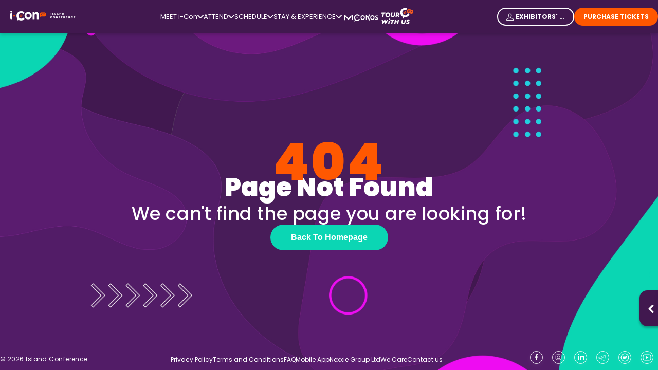

--- FILE ---
content_type: text/html; charset=utf-8
request_url: https://island-conference.com/media-partners
body_size: 31663
content:
<!DOCTYPE html><html lang="en" class="default-material-theme" data-beasties-container><head>
        <meta charset="utf-8">
        <title>Error, Page Not Found |</title>
        <base href="/">
        <meta name="viewport" content="width=device-width, initial-scale=1">
        <link rel="icon" type="image/x-icon" href="favicon.ico">
        <link rel="preconnect" href="https://cdn-images.island-conference.com" crossorigin>
        <link rel="dns-prefetch" href="https://cdn-images.island-conference.com">
        <link rel="preconnect" href="https://fonts.googleapis.com">
        <link rel="preconnect" href="https://fonts.gstatic.com" crossorigin>
        <style>@font-face{font-family:'Montserrat';font-style:normal;font-weight:500;font-display:swap;src:url(https://fonts.gstatic.com/s/montserrat/v31/JTUSjIg1_i6t8kCHKm459WRhyzbi.woff2) format('woff2');unicode-range:U+0460-052F, U+1C80-1C8A, U+20B4, U+2DE0-2DFF, U+A640-A69F, U+FE2E-FE2F;}@font-face{font-family:'Montserrat';font-style:normal;font-weight:500;font-display:swap;src:url(https://fonts.gstatic.com/s/montserrat/v31/JTUSjIg1_i6t8kCHKm459W1hyzbi.woff2) format('woff2');unicode-range:U+0301, U+0400-045F, U+0490-0491, U+04B0-04B1, U+2116;}@font-face{font-family:'Montserrat';font-style:normal;font-weight:500;font-display:swap;src:url(https://fonts.gstatic.com/s/montserrat/v31/JTUSjIg1_i6t8kCHKm459WZhyzbi.woff2) format('woff2');unicode-range:U+0102-0103, U+0110-0111, U+0128-0129, U+0168-0169, U+01A0-01A1, U+01AF-01B0, U+0300-0301, U+0303-0304, U+0308-0309, U+0323, U+0329, U+1EA0-1EF9, U+20AB;}@font-face{font-family:'Montserrat';font-style:normal;font-weight:500;font-display:swap;src:url(https://fonts.gstatic.com/s/montserrat/v31/JTUSjIg1_i6t8kCHKm459Wdhyzbi.woff2) format('woff2');unicode-range:U+0100-02BA, U+02BD-02C5, U+02C7-02CC, U+02CE-02D7, U+02DD-02FF, U+0304, U+0308, U+0329, U+1D00-1DBF, U+1E00-1E9F, U+1EF2-1EFF, U+2020, U+20A0-20AB, U+20AD-20C0, U+2113, U+2C60-2C7F, U+A720-A7FF;}@font-face{font-family:'Montserrat';font-style:normal;font-weight:500;font-display:swap;src:url(https://fonts.gstatic.com/s/montserrat/v31/JTUSjIg1_i6t8kCHKm459Wlhyw.woff2) format('woff2');unicode-range:U+0000-00FF, U+0131, U+0152-0153, U+02BB-02BC, U+02C6, U+02DA, U+02DC, U+0304, U+0308, U+0329, U+2000-206F, U+20AC, U+2122, U+2191, U+2193, U+2212, U+2215, U+FEFF, U+FFFD;}@font-face{font-family:'Montserrat';font-style:normal;font-weight:600;font-display:swap;src:url(https://fonts.gstatic.com/s/montserrat/v31/JTUSjIg1_i6t8kCHKm459WRhyzbi.woff2) format('woff2');unicode-range:U+0460-052F, U+1C80-1C8A, U+20B4, U+2DE0-2DFF, U+A640-A69F, U+FE2E-FE2F;}@font-face{font-family:'Montserrat';font-style:normal;font-weight:600;font-display:swap;src:url(https://fonts.gstatic.com/s/montserrat/v31/JTUSjIg1_i6t8kCHKm459W1hyzbi.woff2) format('woff2');unicode-range:U+0301, U+0400-045F, U+0490-0491, U+04B0-04B1, U+2116;}@font-face{font-family:'Montserrat';font-style:normal;font-weight:600;font-display:swap;src:url(https://fonts.gstatic.com/s/montserrat/v31/JTUSjIg1_i6t8kCHKm459WZhyzbi.woff2) format('woff2');unicode-range:U+0102-0103, U+0110-0111, U+0128-0129, U+0168-0169, U+01A0-01A1, U+01AF-01B0, U+0300-0301, U+0303-0304, U+0308-0309, U+0323, U+0329, U+1EA0-1EF9, U+20AB;}@font-face{font-family:'Montserrat';font-style:normal;font-weight:600;font-display:swap;src:url(https://fonts.gstatic.com/s/montserrat/v31/JTUSjIg1_i6t8kCHKm459Wdhyzbi.woff2) format('woff2');unicode-range:U+0100-02BA, U+02BD-02C5, U+02C7-02CC, U+02CE-02D7, U+02DD-02FF, U+0304, U+0308, U+0329, U+1D00-1DBF, U+1E00-1E9F, U+1EF2-1EFF, U+2020, U+20A0-20AB, U+20AD-20C0, U+2113, U+2C60-2C7F, U+A720-A7FF;}@font-face{font-family:'Montserrat';font-style:normal;font-weight:600;font-display:swap;src:url(https://fonts.gstatic.com/s/montserrat/v31/JTUSjIg1_i6t8kCHKm459Wlhyw.woff2) format('woff2');unicode-range:U+0000-00FF, U+0131, U+0152-0153, U+02BB-02BC, U+02C6, U+02DA, U+02DC, U+0304, U+0308, U+0329, U+2000-206F, U+20AC, U+2122, U+2191, U+2193, U+2212, U+2215, U+FEFF, U+FFFD;}@font-face{font-family:'Montserrat';font-style:normal;font-weight:700;font-display:swap;src:url(https://fonts.gstatic.com/s/montserrat/v31/JTUSjIg1_i6t8kCHKm459WRhyzbi.woff2) format('woff2');unicode-range:U+0460-052F, U+1C80-1C8A, U+20B4, U+2DE0-2DFF, U+A640-A69F, U+FE2E-FE2F;}@font-face{font-family:'Montserrat';font-style:normal;font-weight:700;font-display:swap;src:url(https://fonts.gstatic.com/s/montserrat/v31/JTUSjIg1_i6t8kCHKm459W1hyzbi.woff2) format('woff2');unicode-range:U+0301, U+0400-045F, U+0490-0491, U+04B0-04B1, U+2116;}@font-face{font-family:'Montserrat';font-style:normal;font-weight:700;font-display:swap;src:url(https://fonts.gstatic.com/s/montserrat/v31/JTUSjIg1_i6t8kCHKm459WZhyzbi.woff2) format('woff2');unicode-range:U+0102-0103, U+0110-0111, U+0128-0129, U+0168-0169, U+01A0-01A1, U+01AF-01B0, U+0300-0301, U+0303-0304, U+0308-0309, U+0323, U+0329, U+1EA0-1EF9, U+20AB;}@font-face{font-family:'Montserrat';font-style:normal;font-weight:700;font-display:swap;src:url(https://fonts.gstatic.com/s/montserrat/v31/JTUSjIg1_i6t8kCHKm459Wdhyzbi.woff2) format('woff2');unicode-range:U+0100-02BA, U+02BD-02C5, U+02C7-02CC, U+02CE-02D7, U+02DD-02FF, U+0304, U+0308, U+0329, U+1D00-1DBF, U+1E00-1E9F, U+1EF2-1EFF, U+2020, U+20A0-20AB, U+20AD-20C0, U+2113, U+2C60-2C7F, U+A720-A7FF;}@font-face{font-family:'Montserrat';font-style:normal;font-weight:700;font-display:swap;src:url(https://fonts.gstatic.com/s/montserrat/v31/JTUSjIg1_i6t8kCHKm459Wlhyw.woff2) format('woff2');unicode-range:U+0000-00FF, U+0131, U+0152-0153, U+02BB-02BC, U+02C6, U+02DA, U+02DC, U+0304, U+0308, U+0329, U+2000-206F, U+20AC, U+2122, U+2191, U+2193, U+2212, U+2215, U+FEFF, U+FFFD;}@font-face{font-family:'Poppins';font-style:normal;font-weight:200;font-display:swap;src:url(https://fonts.gstatic.com/s/poppins/v24/pxiByp8kv8JHgFVrLFj_Z11lFc-K.woff2) format('woff2');unicode-range:U+0900-097F, U+1CD0-1CF9, U+200C-200D, U+20A8, U+20B9, U+20F0, U+25CC, U+A830-A839, U+A8E0-A8FF, U+11B00-11B09;}@font-face{font-family:'Poppins';font-style:normal;font-weight:200;font-display:swap;src:url(https://fonts.gstatic.com/s/poppins/v24/pxiByp8kv8JHgFVrLFj_Z1JlFc-K.woff2) format('woff2');unicode-range:U+0100-02BA, U+02BD-02C5, U+02C7-02CC, U+02CE-02D7, U+02DD-02FF, U+0304, U+0308, U+0329, U+1D00-1DBF, U+1E00-1E9F, U+1EF2-1EFF, U+2020, U+20A0-20AB, U+20AD-20C0, U+2113, U+2C60-2C7F, U+A720-A7FF;}@font-face{font-family:'Poppins';font-style:normal;font-weight:200;font-display:swap;src:url(https://fonts.gstatic.com/s/poppins/v24/pxiByp8kv8JHgFVrLFj_Z1xlFQ.woff2) format('woff2');unicode-range:U+0000-00FF, U+0131, U+0152-0153, U+02BB-02BC, U+02C6, U+02DA, U+02DC, U+0304, U+0308, U+0329, U+2000-206F, U+20AC, U+2122, U+2191, U+2193, U+2212, U+2215, U+FEFF, U+FFFD;}@font-face{font-family:'Poppins';font-style:normal;font-weight:300;font-display:swap;src:url(https://fonts.gstatic.com/s/poppins/v24/pxiByp8kv8JHgFVrLDz8Z11lFc-K.woff2) format('woff2');unicode-range:U+0900-097F, U+1CD0-1CF9, U+200C-200D, U+20A8, U+20B9, U+20F0, U+25CC, U+A830-A839, U+A8E0-A8FF, U+11B00-11B09;}@font-face{font-family:'Poppins';font-style:normal;font-weight:300;font-display:swap;src:url(https://fonts.gstatic.com/s/poppins/v24/pxiByp8kv8JHgFVrLDz8Z1JlFc-K.woff2) format('woff2');unicode-range:U+0100-02BA, U+02BD-02C5, U+02C7-02CC, U+02CE-02D7, U+02DD-02FF, U+0304, U+0308, U+0329, U+1D00-1DBF, U+1E00-1E9F, U+1EF2-1EFF, U+2020, U+20A0-20AB, U+20AD-20C0, U+2113, U+2C60-2C7F, U+A720-A7FF;}@font-face{font-family:'Poppins';font-style:normal;font-weight:300;font-display:swap;src:url(https://fonts.gstatic.com/s/poppins/v24/pxiByp8kv8JHgFVrLDz8Z1xlFQ.woff2) format('woff2');unicode-range:U+0000-00FF, U+0131, U+0152-0153, U+02BB-02BC, U+02C6, U+02DA, U+02DC, U+0304, U+0308, U+0329, U+2000-206F, U+20AC, U+2122, U+2191, U+2193, U+2212, U+2215, U+FEFF, U+FFFD;}@font-face{font-family:'Poppins';font-style:normal;font-weight:400;font-display:swap;src:url(https://fonts.gstatic.com/s/poppins/v24/pxiEyp8kv8JHgFVrJJbecmNE.woff2) format('woff2');unicode-range:U+0900-097F, U+1CD0-1CF9, U+200C-200D, U+20A8, U+20B9, U+20F0, U+25CC, U+A830-A839, U+A8E0-A8FF, U+11B00-11B09;}@font-face{font-family:'Poppins';font-style:normal;font-weight:400;font-display:swap;src:url(https://fonts.gstatic.com/s/poppins/v24/pxiEyp8kv8JHgFVrJJnecmNE.woff2) format('woff2');unicode-range:U+0100-02BA, U+02BD-02C5, U+02C7-02CC, U+02CE-02D7, U+02DD-02FF, U+0304, U+0308, U+0329, U+1D00-1DBF, U+1E00-1E9F, U+1EF2-1EFF, U+2020, U+20A0-20AB, U+20AD-20C0, U+2113, U+2C60-2C7F, U+A720-A7FF;}@font-face{font-family:'Poppins';font-style:normal;font-weight:400;font-display:swap;src:url(https://fonts.gstatic.com/s/poppins/v24/pxiEyp8kv8JHgFVrJJfecg.woff2) format('woff2');unicode-range:U+0000-00FF, U+0131, U+0152-0153, U+02BB-02BC, U+02C6, U+02DA, U+02DC, U+0304, U+0308, U+0329, U+2000-206F, U+20AC, U+2122, U+2191, U+2193, U+2212, U+2215, U+FEFF, U+FFFD;}@font-face{font-family:'Poppins';font-style:normal;font-weight:500;font-display:swap;src:url(https://fonts.gstatic.com/s/poppins/v24/pxiByp8kv8JHgFVrLGT9Z11lFc-K.woff2) format('woff2');unicode-range:U+0900-097F, U+1CD0-1CF9, U+200C-200D, U+20A8, U+20B9, U+20F0, U+25CC, U+A830-A839, U+A8E0-A8FF, U+11B00-11B09;}@font-face{font-family:'Poppins';font-style:normal;font-weight:500;font-display:swap;src:url(https://fonts.gstatic.com/s/poppins/v24/pxiByp8kv8JHgFVrLGT9Z1JlFc-K.woff2) format('woff2');unicode-range:U+0100-02BA, U+02BD-02C5, U+02C7-02CC, U+02CE-02D7, U+02DD-02FF, U+0304, U+0308, U+0329, U+1D00-1DBF, U+1E00-1E9F, U+1EF2-1EFF, U+2020, U+20A0-20AB, U+20AD-20C0, U+2113, U+2C60-2C7F, U+A720-A7FF;}@font-face{font-family:'Poppins';font-style:normal;font-weight:500;font-display:swap;src:url(https://fonts.gstatic.com/s/poppins/v24/pxiByp8kv8JHgFVrLGT9Z1xlFQ.woff2) format('woff2');unicode-range:U+0000-00FF, U+0131, U+0152-0153, U+02BB-02BC, U+02C6, U+02DA, U+02DC, U+0304, U+0308, U+0329, U+2000-206F, U+20AC, U+2122, U+2191, U+2193, U+2212, U+2215, U+FEFF, U+FFFD;}@font-face{font-family:'Poppins';font-style:normal;font-weight:700;font-display:swap;src:url(https://fonts.gstatic.com/s/poppins/v24/pxiByp8kv8JHgFVrLCz7Z11lFc-K.woff2) format('woff2');unicode-range:U+0900-097F, U+1CD0-1CF9, U+200C-200D, U+20A8, U+20B9, U+20F0, U+25CC, U+A830-A839, U+A8E0-A8FF, U+11B00-11B09;}@font-face{font-family:'Poppins';font-style:normal;font-weight:700;font-display:swap;src:url(https://fonts.gstatic.com/s/poppins/v24/pxiByp8kv8JHgFVrLCz7Z1JlFc-K.woff2) format('woff2');unicode-range:U+0100-02BA, U+02BD-02C5, U+02C7-02CC, U+02CE-02D7, U+02DD-02FF, U+0304, U+0308, U+0329, U+1D00-1DBF, U+1E00-1E9F, U+1EF2-1EFF, U+2020, U+20A0-20AB, U+20AD-20C0, U+2113, U+2C60-2C7F, U+A720-A7FF;}@font-face{font-family:'Poppins';font-style:normal;font-weight:700;font-display:swap;src:url(https://fonts.gstatic.com/s/poppins/v24/pxiByp8kv8JHgFVrLCz7Z1xlFQ.woff2) format('woff2');unicode-range:U+0000-00FF, U+0131, U+0152-0153, U+02BB-02BC, U+02C6, U+02DA, U+02DC, U+0304, U+0308, U+0329, U+2000-206F, U+20AC, U+2122, U+2191, U+2193, U+2212, U+2215, U+FEFF, U+FFFD;}@font-face{font-family:'Poppins';font-style:normal;font-weight:900;font-display:swap;src:url(https://fonts.gstatic.com/s/poppins/v24/pxiByp8kv8JHgFVrLBT5Z11lFc-K.woff2) format('woff2');unicode-range:U+0900-097F, U+1CD0-1CF9, U+200C-200D, U+20A8, U+20B9, U+20F0, U+25CC, U+A830-A839, U+A8E0-A8FF, U+11B00-11B09;}@font-face{font-family:'Poppins';font-style:normal;font-weight:900;font-display:swap;src:url(https://fonts.gstatic.com/s/poppins/v24/pxiByp8kv8JHgFVrLBT5Z1JlFc-K.woff2) format('woff2');unicode-range:U+0100-02BA, U+02BD-02C5, U+02C7-02CC, U+02CE-02D7, U+02DD-02FF, U+0304, U+0308, U+0329, U+1D00-1DBF, U+1E00-1E9F, U+1EF2-1EFF, U+2020, U+20A0-20AB, U+20AD-20C0, U+2113, U+2C60-2C7F, U+A720-A7FF;}@font-face{font-family:'Poppins';font-style:normal;font-weight:900;font-display:swap;src:url(https://fonts.gstatic.com/s/poppins/v24/pxiByp8kv8JHgFVrLBT5Z1xlFQ.woff2) format('woff2');unicode-range:U+0000-00FF, U+0131, U+0152-0153, U+02BB-02BC, U+02C6, U+02DA, U+02DC, U+0304, U+0308, U+0329, U+2000-206F, U+20AC, U+2122, U+2191, U+2193, U+2212, U+2215, U+FEFF, U+FFFD;}</style>

        <style>@font-face{font-family:'Archivo Black';font-style:normal;font-weight:400;font-display:swap;src:url(https://fonts.gstatic.com/s/archivoblack/v23/HTxqL289NzCGg4MzN6KJ7eW6CYKF_i7y.woff2) format('woff2');unicode-range:U+0100-02BA, U+02BD-02C5, U+02C7-02CC, U+02CE-02D7, U+02DD-02FF, U+0304, U+0308, U+0329, U+1D00-1DBF, U+1E00-1E9F, U+1EF2-1EFF, U+2020, U+20A0-20AB, U+20AD-20C0, U+2113, U+2C60-2C7F, U+A720-A7FF;}@font-face{font-family:'Archivo Black';font-style:normal;font-weight:400;font-display:swap;src:url(https://fonts.gstatic.com/s/archivoblack/v23/HTxqL289NzCGg4MzN6KJ7eW6CYyF_g.woff2) format('woff2');unicode-range:U+0000-00FF, U+0131, U+0152-0153, U+02BB-02BC, U+02C6, U+02DA, U+02DC, U+0304, U+0308, U+0329, U+2000-206F, U+20AC, U+2122, U+2191, U+2193, U+2212, U+2215, U+FEFF, U+FFFD;}</style>
        <style>@font-face{font-family:'Host Grotesk';font-style:italic;font-weight:800;font-display:swap;src:url(https://fonts.gstatic.com/s/hostgrotesk/v5/co3SmWBnlCJ3U42vbbfdwMjZoULo4bgYM-BIrC-NplKT9xd8AnI.woff2) format('woff2');unicode-range:U+0100-02BA, U+02BD-02C5, U+02C7-02CC, U+02CE-02D7, U+02DD-02FF, U+0304, U+0308, U+0329, U+1D00-1DBF, U+1E00-1E9F, U+1EF2-1EFF, U+2020, U+20A0-20AB, U+20AD-20C0, U+2113, U+2C60-2C7F, U+A720-A7FF;}@font-face{font-family:'Host Grotesk';font-style:italic;font-weight:800;font-display:swap;src:url(https://fonts.gstatic.com/s/hostgrotesk/v5/co3SmWBnlCJ3U42vbbfdwMjZoULo4bgYM-BIrC-NplKT-Rd8.woff2) format('woff2');unicode-range:U+0000-00FF, U+0131, U+0152-0153, U+02BB-02BC, U+02C6, U+02DA, U+02DC, U+0304, U+0308, U+0329, U+2000-206F, U+20AC, U+2122, U+2191, U+2193, U+2212, U+2215, U+FEFF, U+FFFD;}@font-face{font-family:'Host Grotesk';font-style:normal;font-weight:800;font-display:swap;src:url(https://fonts.gstatic.com/s/hostgrotesk/v5/co3UmWBnlCJ3U42vbbfdwMjzqHAXOdFzqU5PuWfJ_h-j-w94.woff2) format('woff2');unicode-range:U+0100-02BA, U+02BD-02C5, U+02C7-02CC, U+02CE-02D7, U+02DD-02FF, U+0304, U+0308, U+0329, U+1D00-1DBF, U+1E00-1E9F, U+1EF2-1EFF, U+2020, U+20A0-20AB, U+20AD-20C0, U+2113, U+2C60-2C7F, U+A720-A7FF;}@font-face{font-family:'Host Grotesk';font-style:normal;font-weight:800;font-display:swap;src:url(https://fonts.gstatic.com/s/hostgrotesk/v5/co3UmWBnlCJ3U42vbbfdwMjzqHAXOdFzqU5PuWfJ_hGj-w.woff2) format('woff2');unicode-range:U+0000-00FF, U+0131, U+0152-0153, U+02BB-02BC, U+02C6, U+02DA, U+02DC, U+0304, U+0308, U+0329, U+2000-206F, U+20AC, U+2122, U+2191, U+2193, U+2212, U+2215, U+FEFF, U+FFFD;}</style>
        <style>@font-face{font-family:'Material Symbols Rounded';font-style:normal;font-weight:100 700;src:url(https://fonts.gstatic.com/s/materialsymbolsrounded/v311/sykg-zNym6YjUruM-QrEh7-nyTnjDwKNJ_190Fjzag.woff2) format('woff2');}.material-symbols-rounded{font-family:'Material Symbols Rounded';font-weight:normal;font-style:normal;font-size:24px;line-height:1;letter-spacing:normal;text-transform:none;display:inline-block;white-space:nowrap;word-wrap:normal;direction:ltr;-webkit-font-feature-settings:'liga';-webkit-font-smoothing:antialiased;}</style> 
        <!-- Google Tag Manager -->
        <script>
            (function (w, d, s, l, i) {
                w[l] = w[l] || [];
                w[l].push({ 'gtm.start': new Date().getTime(), event: 'gtm.js' });
                var f = d.getElementsByTagName(s)[0],
                    j = d.createElement(s),
                    dl = l != 'dataLayer' ? '&l=' + l : '';
                j.async = true;
                j.src = 'https://www.googletagmanager.com/gtm.js?id=' + i + dl;
                f.parentNode.insertBefore(j, f);
            })(window, document, 'script', 'dataLayer', 'GTM-5ZDJ94FR');
        </script>
        <!-- End Google Tag Manager -->
        <!-- Google tag (gtag.js) -->
        <script async src="https://www.googletagmanager.com/gtag/js?id=G-B8XPWS7NB5"></script>
        <script>
            window.dataLayer = window.dataLayer || [];
            function gtag() {
                dataLayer.push(arguments);
            }
            gtag('js', new Date());

            gtag('config', 'GTM-5ZDJ94FR');
            gtag('config', 'G-B8XPWS7NB5');
            gtag('config', 'AW-10940770656');
        </script>
        <script type="text/javascript">
            window.NREUM||(NREUM={}),NREUM.init={distributed_tracing:{enabled:!0},privacy:{cookies_enabled:!0},ajax:{deny_list:["bam.eu01.nr-data.net"]}},NREUM.loader_config={accountID:"3788692",trustKey:"3788692",agentID:"538461722",licenseKey:"NRJS-3bf94c1bf9c26f7aed0",applicationID:"538461722"},NREUM.info={beacon:"bam.eu01.nr-data.net",errorBeacon:"bam.eu01.nr-data.net",licenseKey:"NRJS-3bf94c1bf9c26f7aed0",applicationID:"538461722",sa:1},(()=>{var e,t,r={9071:(e,t,r)=>{"use strict";r.d(t,{I:()=>n});var n=0,i=navigator.userAgent.match(/Firefox[\/\s](\d+\.\d+)/);i&&(n=+i[1])},8768:(e,t,r)=>{"use strict";r.d(t,{T:()=>n,p:()=>i});const n=/(iPad|iPhone|iPod)/g.test(navigator.userAgent),i=n&&Boolean("undefined"==typeof SharedWorker)},6562:(e,t,r)=>{"use strict";r.d(t,{P_:()=>g,Mt:()=>v,C5:()=>f,DL:()=>y,OP:()=>k,lF:()=>L,Yu:()=>E,Dg:()=>p,CX:()=>d,GE:()=>w,sU:()=>H});var n={};r.r(n),r.d(n,{agent:()=>A,match:()=>j,version:()=>x});var i=r(6797),o=r(909),a=r(8610);class s{constructor(e,t){try{if(!e||"object"!=typeof e)return(0,a.Z)("New setting a Configurable requires an object as input");if(!t||"object"!=typeof t)return(0,a.Z)("Setting a Configurable requires a model to set its initial properties");Object.assign(this,t),Object.entries(e).forEach((e=>{let[t,r]=e;const n=(0,o.q)(t);n.length&&r&&"object"==typeof r&&n.forEach((e=>{e in r&&((0,a.Z)('"'.concat(e,'" is a protected attribute and can not be changed in feature ').concat(t,".  It will have no effect.")),delete r[e])})),this[t]=r}))}catch(e){(0,a.Z)("An error occured while setting a Configurable",e)}}}const c={beacon:i.ce.beacon,errorBeacon:i.ce.errorBeacon,licenseKey:void 0,applicationID:void 0,sa:void 0,queueTime:void 0,applicationTime:void 0,ttGuid:void 0,user:void 0,account:void 0,product:void 0,extra:void 0,jsAttributes:{},userAttributes:void 0,atts:void 0,transactionName:void 0,tNamePlain:void 0},u={};function f(e){if(!e)throw new Error("All info objects require an agent identifier!");if(!u[e])throw new Error("Info for ".concat(e," was never set"));return u[e]}function d(e,t){if(!e)throw new Error("All info objects require an agent identifier!");u[e]=new s(t,c),(0,i.Qy)(e,u[e],"info")}const l={allow_bfcache:!0,privacy:{cookies_enabled:!0},ajax:{deny_list:void 0,enabled:!0,harvestTimeSeconds:10},distributed_tracing:{enabled:void 0,exclude_newrelic_header:void 0,cors_use_newrelic_header:void 0,cors_use_tracecontext_headers:void 0,allowed_origins:void 0},ssl:void 0,obfuscate:void 0,jserrors:{enabled:!0,harvestTimeSeconds:10},metrics:{enabled:!0},page_action:{enabled:!0,harvestTimeSeconds:30},page_view_event:{enabled:!0},page_view_timing:{enabled:!0,harvestTimeSeconds:30,long_task:!1},session_trace:{enabled:!0,harvestTimeSeconds:10},spa:{enabled:!0,harvestTimeSeconds:10}},h={};function g(e){if(!e)throw new Error("All configuration objects require an agent identifier!");if(!h[e])throw new Error("Configuration for ".concat(e," was never set"));return h[e]}function p(e,t){if(!e)throw new Error("All configuration objects require an agent identifier!");h[e]=new s(t,l),(0,i.Qy)(e,h[e],"config")}function v(e,t){if(!e)throw new Error("All configuration objects require an agent identifier!");var r=g(e);if(r){for(var n=t.split("."),i=0;i<n.length-1;i++)if("object"!=typeof(r=r[n[i]]))return;r=r[n[n.length-1]]}return r}const m={accountID:void 0,trustKey:void 0,agentID:void 0,licenseKey:void 0,applicationID:void 0,xpid:void 0},b={};function y(e){if(!e)throw new Error("All loader-config objects require an agent identifier!");if(!b[e])throw new Error("LoaderConfig for ".concat(e," was never set"));return b[e]}function w(e,t){if(!e)throw new Error("All loader-config objects require an agent identifier!");b[e]=new s(t,m),(0,i.Qy)(e,b[e],"loader_config")}const E=(0,i.mF)().o;var A=null,x=null;const T=/Version\/(\S+)\s+Safari/;if(navigator.userAgent){var _=navigator.userAgent,S=_.match(T);S&&-1===_.indexOf("Chrome")&&-1===_.indexOf("Chromium")&&(A="Safari",x=S[1])}function j(e,t){if(!A)return!1;if(e!==A)return!1;if(!t)return!0;if(!x)return!1;for(var r=x.split("."),n=t.split("."),i=0;i<n.length;i++)if(n[i]!==r[i])return!1;return!0}var D=r(5526),N=r(2374);const O="NRBA_SESSION_ID";function P(){if(!N.il)return null;try{let e;return null===(e=window.sessionStorage.getItem(O))&&(e=(0,D.ky)(16),window.sessionStorage.setItem(O,e)),e}catch(e){return null}}var R=r(8226);const C=e=>({buildEnv:R.Re,customTransaction:void 0,disabled:!1,distMethod:R.gF,isolatedBacklog:!1,loaderType:void 0,maxBytes:3e4,offset:Math.floor(N._A?.performance?.timeOrigin||N._A?.performance?.timing?.navigationStart||Date.now()),onerror:void 0,origin:""+N._A.location,ptid:void 0,releaseIds:{},sessionId:1==v(e,"privacy.cookies_enabled")?P():null,xhrWrappable:"function"==typeof N._A.XMLHttpRequest?.prototype?.addEventListener,userAgent:n,version:R.q4}),I={};function k(e){if(!e)throw new Error("All runtime objects require an agent identifier!");if(!I[e])throw new Error("Runtime for ".concat(e," was never set"));return I[e]}function H(e,t){if(!e)throw new Error("All runtime objects require an agent identifier!");I[e]=new s(t,C(e)),(0,i.Qy)(e,I[e],"runtime")}function L(e){return function(e){try{const t=f(e);return!!t.licenseKey&&!!t.errorBeacon&&!!t.applicationID}catch(e){return!1}}(e)}},8226:(e,t,r)=>{"use strict";r.d(t,{Re:()=>i,gF:()=>o,q4:()=>n});const n="1.229.0",i="PROD",o="CDN"},9557:(e,t,r)=>{"use strict";r.d(t,{w:()=>o});var n=r(8610);const i={agentIdentifier:""};class o{constructor(e){try{if("object"!=typeof e)return(0,n.Z)("shared context requires an object as input");this.sharedContext={},Object.assign(this.sharedContext,i),Object.entries(e).forEach((e=>{let[t,r]=e;Object.keys(i).includes(t)&&(this.sharedContext[t]=r)}))}catch(e){(0,n.Z)("An error occured while setting SharedContext",e)}}}},4329:(e,t,r)=>{"use strict";r.d(t,{L:()=>f,R:()=>c});var n=r(3752),i=r(7022),o=r(4045),a=r(2325);const s={};function c(e,t){const r={staged:!1,priority:a.p[t]||0};u(e),s[e].get(t)||s[e].set(t,r)}function u(e){e&&(s[e]||(s[e]=new Map))}function f(){let e=arguments.length>0&&void 0!==arguments[0]?arguments[0]:"",t=arguments.length>1&&void 0!==arguments[1]?arguments[1]:"feature";if(u(e),!e||!s[e].get(t))return a(t);s[e].get(t).staged=!0;const r=Array.from(s[e]);function a(t){const r=e?n.ee.get(e):n.ee,a=o.X.handlers;if(r.backlog&&a){var s=r.backlog[t],c=a[t];if(c){for(var u=0;s&&u<s.length;++u)d(s[u],c);(0,i.D)(c,(function(e,t){(0,i.D)(t,(function(t,r){r[0].on(e,r[1])}))}))}delete a[t],r.backlog[t]=null,r.emit("drain-"+t,[])}}r.every((e=>{let[t,r]=e;return r.staged}))&&(r.sort(((e,t)=>e[1].priority-t[1].priority)),r.forEach((e=>{let[t]=e;a(t)})))}function d(e,t){var r=e[1];(0,i.D)(t[r],(function(t,r){var n=e[0];if(r[0]===n){var i=r[1],o=e[3],a=e[2];i.apply(o,a)}}))}},3752:(e,t,r)=>{"use strict";r.d(t,{c:()=>d,ee:()=>u});var n=r(6797),i=r(3916),o=r(7022),a=r(6562),s="nr@context";let c=(0,n.fP)();var u;function f(){}function d(e){return(0,i.X)(e,s,l)}function l(){return new f}function h(){u.aborted=!0,u.backlog={}}c.ee?u=c.ee:(u=function e(t,r){var n={},c={},d={},g=!1;try{g=16===r.length&&(0,a.OP)(r).isolatedBacklog}catch(e){}var p={on:m,addEventListener:m,removeEventListener:function(e,t){var r=n[e];if(r)for(var i=0;i<r.length;i++)r[i]===t&&r.splice(i,1)},emit:function(e,r,n,i,o){if(!1!==o&&(o=!0),!u.aborted||i){t&&o&&t.emit(e,r,n);for(var a=v(n),s=b(e),f=s.length,d=0;d<f;d++)s[d].apply(a,r);var l=y()[c[e]];return l&&l.push([p,e,r,a]),a}},get:function(t){return d[t]=d[t]||e(p,t)},listeners:b,context:v,buffer:function(e,t){var r=y();p.aborted||(0,o.D)(e,(function(e,n){t=t||"feature",c[n]=t,t in r||(r[t]=[])}))},abort:h,aborted:!1,isBuffering:function(e){return!!y()[c[e]]},debugId:r,backlog:g?{}:t&&"object"==typeof t.backlog?t.backlog:{}};return p;function v(e){return e&&e instanceof f?e:e?(0,i.X)(e,s,l):l()}function m(e,t){n[e]=b(e).concat(t)}function b(e){return n[e]||[]}function y(){return p.backlog}}(void 0,"globalEE"),c.ee=u)},9252:(e,t,r)=>{"use strict";r.d(t,{E:()=>n,p:()=>i});var n=r(3752).ee.get("handle");function i(e,t,r,i,o){o?(o.buffer([e],i),o.emit(e,t,r)):(n.buffer([e],i),n.emit(e,t,r))}},4045:(e,t,r)=>{"use strict";r.d(t,{X:()=>o});var n=r(9252);o.on=a;var i=o.handlers={};function o(e,t,r,o){a(o||n.E,i,e,t,r)}function a(e,t,r,i,o){o||(o="feature"),e||(e=n.E);var a=t[o]=t[o]||{};(a[r]=a[r]||[]).push([e,i])}},8544:(e,t,r)=>{"use strict";r.d(t,{bP:()=>s,iz:()=>c,m$:()=>a});var n=r(2374);let i=!1,o=!1;try{const e={get passive(){return i=!0,!1},get signal(){return o=!0,!1}};n._A.addEventListener("test",null,e),n._A.removeEventListener("test",null,e)}catch(e){}function a(e,t){return i||o?{capture:!!e,passive:i,signal:t}:!!e}function s(e,t){let r=arguments.length>2&&void 0!==arguments[2]&&arguments[2];window.addEventListener(e,t,a(r))}function c(e,t){let r=arguments.length>2&&void 0!==arguments[2]&&arguments[2];document.addEventListener(e,t,a(r))}},5526:(e,t,r)=>{"use strict";r.d(t,{Ht:()=>a,M:()=>o,Rl:()=>i,ky:()=>s});var n=r(2374);function i(){var e=null,t=0,r=n._A?.crypto||n._A?.msCrypto;function i(){return e?15&e[t++]:16*Math.random()|0}r&&r.getRandomValues&&(e=r.getRandomValues(new Uint8Array(31)));for(var o,a="xxxxxxxx-xxxx-4xxx-yxxx-xxxxxxxxxxxx",s="",c=0;c<36;c++)s+="x"===(o=a[c])?i().toString(16):"y"===o?(o=3&i()|8).toString(16):o;return s}function o(){return s(16)}function a(){return s(32)}function s(e){var t=null,r=0,n=self.crypto||self.msCrypto;n&&n.getRandomValues&&Uint8Array&&(t=n.getRandomValues(new Uint8Array(31)));for(var i=[],o=0;o<e;o++)i.push((t?15&t[r++]:16*Math.random()|0).toString(16));return i.join("")}},2053:(e,t,r)=>{"use strict";function n(){return Math.round(performance.now())}r.d(t,{z:()=>n})},6368:(e,t,r)=>{"use strict";r.d(t,{e:()=>o});var n=r(2374),i={};function o(e){if(e in i)return i[e];if(0===(e||"").indexOf("data:"))return{protocol:"data"};let t;var r=n._A?.location,o={};if(n.il)t=document.createElement("a"),t.href=e;else try{t=new URL(e,r.href)}catch(e){return o}o.port=t.port;var a=t.href.split("://");!o.port&&a[1]&&(o.port=a[1].split("/")[0].split("@").pop().split(":")[1]),o.port&&"0"!==o.port||(o.port="https"===a[0]?"443":"80"),o.hostname=t.hostname||r.hostname,o.pathname=t.pathname,o.protocol=a[0],"/"!==o.pathname.charAt(0)&&(o.pathname="/"+o.pathname);var s=!t.protocol||":"===t.protocol||t.protocol===r.protocol,c=t.hostname===r.hostname&&t.port===r.port;return o.sameOrigin=s&&(!t.hostname||c),"/"===o.pathname&&(i[e]=o),o}},8610:(e,t,r)=>{"use strict";function n(e,t){console&&console.warn&&"function"==typeof console.warn&&(console.warn("New Relic: ".concat(e)),t&&console.warn(t))}r.d(t,{Z:()=>n})},3916:(e,t,r)=>{"use strict";r.d(t,{X:()=>i});var n=Object.prototype.hasOwnProperty;function i(e,t,r){if(n.call(e,t))return e[t];var i=r();if(Object.defineProperty&&Object.keys)try{return Object.defineProperty(e,t,{value:i,writable:!0,enumerable:!1}),i}catch(e){}return e[t]=i,i}},2374:(e,t,r)=>{"use strict";r.d(t,{_A:()=>o,il:()=>n,lW:()=>a,v6:()=>i});const n=Boolean("undefined"!=typeof window&&window.document),i=Boolean("undefined"!=typeof WorkerGlobalScope&&self.navigator instanceof WorkerNavigator);let o=(()=>{if(n)return window;if(i){if("undefined"!=typeof globalThis&&globalThis instanceof WorkerGlobalScope)return globalThis;if(self instanceof WorkerGlobalScope)return self}throw new Error('New Relic browser agent shutting down due to error: Unable to locate global scope. This is possibly due to code redefining browser global variables like "self" and "window".')})();function a(){return o}},7022:(e,t,r)=>{"use strict";r.d(t,{D:()=>i});var n=Object.prototype.hasOwnProperty;function i(e,t){var r=[],i="",o=0;for(i in e)n.call(e,i)&&(r[o]=t(i,e[i]),o+=1);return r}},2438:(e,t,r)=>{"use strict";r.d(t,{P:()=>o});var n=r(3752);const i=()=>{const e=new WeakSet;return(t,r)=>{if("object"==typeof r&&null!==r){if(e.has(r))return;e.add(r)}return r}};function o(e){try{return JSON.stringify(e,i())}catch(e){try{n.ee.emit("internal-error",[e])}catch(e){}}}},2650:(e,t,r)=>{"use strict";r.d(t,{K:()=>a,b:()=>o});var n=r(8544);function i(){return"undefined"==typeof document||"complete"===document.readyState}function o(e,t){if(i())return e();(0,n.bP)("load",e,t)}function a(e){if(i())return e();(0,n.iz)("DOMContentLoaded",e)}},6797:(e,t,r)=>{"use strict";r.d(t,{EZ:()=>u,Qy:()=>c,ce:()=>o,fP:()=>a,gG:()=>f,mF:()=>s});var n=r(2053),i=r(2374);const o={beacon:"bam.nr-data.net",errorBeacon:"bam.nr-data.net"};function a(){return i._A.NREUM||(i._A.NREUM={}),void 0===i._A.newrelic&&(i._A.newrelic=i._A.NREUM),i._A.NREUM}function s(){let e=a();return e.o||(e.o={ST:i._A.setTimeout,SI:i._A.setImmediate,CT:i._A.clearTimeout,XHR:i._A.XMLHttpRequest,REQ:i._A.Request,EV:i._A.Event,PR:i._A.Promise,MO:i._A.MutationObserver,FETCH:i._A.fetch}),e}function c(e,t,r){let i=a();const o=i.initializedAgents||{},s=o[e]||{};return Object.keys(s).length||(s.initializedAt={ms:(0,n.z)(),date:new Date}),i.initializedAgents={...o,[e]:{...s,[r]:t}},i}function u(e,t){a()[e]=t}function f(){return function(){let e=a();const t=e.info||{};e.info={beacon:o.beacon,errorBeacon:o.errorBeacon,...t}}(),function(){let e=a();const t=e.init||{};e.init={...t}}(),s(),function(){let e=a();const t=e.loader_config||{};e.loader_config={...t}}(),a()}},6998:(e,t,r)=>{"use strict";r.d(t,{N:()=>i});var n=r(8544);function i(e){let t=arguments.length>1&&void 0!==arguments[1]&&arguments[1];(0,n.iz)("visibilitychange",(function(){if(t){if("hidden"!=document.visibilityState)return;e()}e(document.visibilityState)}))}},6408:(e,t,r)=>{"use strict";r.d(t,{W:()=>i});var n=r(2374);function i(){return"function"==typeof n._A?.PerformanceObserver}},8675:(e,t,r)=>{"use strict";r.d(t,{t:()=>n});const n=r(2325).D.ajax},8322:(e,t,r)=>{"use strict";r.d(t,{A:()=>i,t:()=>n});const n=r(2325).D.jserrors,i="nr@seenError"},6034:(e,t,r)=>{"use strict";r.d(t,{gF:()=>o,mY:()=>i,t9:()=>n,vz:()=>s,xS:()=>a});const n=r(2325).D.metrics,i="sm",o="cm",a="storeSupportabilityMetrics",s="storeEventMetrics"},6486:(e,t,r)=>{"use strict";r.d(t,{t:()=>n});const n=r(2325).D.pageAction},2484:(e,t,r)=>{"use strict";r.d(t,{Dz:()=>i,OJ:()=>a,qw:()=>o,t9:()=>n});const n=r(2325).D.pageViewEvent,i="firstbyte",o="domcontent",a="windowload"},6382:(e,t,r)=>{"use strict";r.d(t,{t:()=>n});const n=r(2325).D.pageViewTiming},2628:(e,t,r)=>{"use strict";r.r(t),r.d(t,{ADD_EVENT_LISTENER:()=>p,BST_RESOURCE:()=>a,BST_TIMER:()=>l,END:()=>u,FEATURE_NAME:()=>i,FN_END:()=>d,FN_START:()=>f,ORIG_EVENT:()=>g,PUSH_STATE:()=>h,RESOURCE:()=>s,RESOURCE_TIMING_BUFFER_FULL:()=>o,START:()=>c});var n=r(6562);const i=r(2325).D.sessionTrace,o="resourcetimingbufferfull",a="bstResource",s="resource",c="-start",u="-end",f="fn"+c,d="fn"+u,l="bstTimer",h="pushState",g=n.Yu.EV,p="addEventListener"},755:(e,t,r)=>{"use strict";r.r(t),r.d(t,{BODY:()=>A,CB_END:()=>x,CB_START:()=>u,END:()=>E,FEATURE_NAME:()=>i,FETCH:()=>_,FETCH_BODY:()=>m,FETCH_DONE:()=>v,FETCH_START:()=>p,FN_END:()=>c,FN_START:()=>s,INTERACTION:()=>l,INTERACTION_API:()=>f,INTERACTION_EVENTS:()=>o,JSONP_END:()=>b,JSONP_NODE:()=>g,JS_TIME:()=>T,MAX_TIMER_BUDGET:()=>a,REMAINING:()=>d,SPA_NODE:()=>h,START:()=>w,originalSetTimeout:()=>y});var n=r(6562);r(2374);const i=r(2325).D.spa,o=["click","submit","keypress","keydown","keyup","change"],a=999,s="fn-start",c="fn-end",u="cb-start",f="api-ixn-",d="remaining",l="interaction",h="spaNode",g="jsonpNode",p="fetch-start",v="fetch-done",m="fetch-body-",b="jsonp-end",y=n.Yu.ST,w="-start",E="-end",A="-body",x="cb"+E,T="jsTime",_="fetch"},1509:(e,t,r)=>{"use strict";r.d(t,{W:()=>s});var n=r(6562),i=r(3752),o=r(5432),a=r(6797);class s{constructor(e,t,r){this.agentIdentifier=e,this.aggregator=t,this.ee=i.ee.get(e,(0,n.OP)(this.agentIdentifier).isolatedBacklog),this.featureName=r,this.blocked=!1,this.checkConfiguration()}checkConfiguration(){if(!(0,n.lF)(this.agentIdentifier)){let e={...(0,a.gG)().info?.jsAttributes};try{e={...e,...(0,n.C5)(this.agentIdentifier)?.jsAttributes}}catch(e){}(0,o.j)(this.agentIdentifier,{...(0,a.gG)(),info:{...(0,a.gG)().info,jsAttributes:e}})}}}},5432:(e,t,r)=>{"use strict";r.d(t,{j:()=>y});var n=r(8683),i=r.n(n),o=r(2325),a=r(6562),s=r(9252),c=r(7022),u=r(3752),f=r(2053),d=r(4329),l=r(2650),h=r(2374),g=r(8610),p=r(6034),v=r(6797);const m={stn:[o.D.sessionTrace],err:[o.D.jserrors,o.D.metrics],ins:[o.D.pageAction],spa:[o.D.spa]},b={};function y(e){let t=arguments.length>1&&void 0!==arguments[1]?arguments[1]:{},n=arguments.length>2?arguments[2]:void 0,y=arguments.length>3?arguments[3]:void 0,{init:w,info:E,loader_config:A,runtime:x={loaderType:n},exposed:T=!0}=t;const _=(0,v.gG)();E||(w=_.init,E=_.info,A=_.loader_config),h.v6&&(E.jsAttributes={...E.jsAttributes,isWorker:!0}),(0,a.CX)(e,E),(0,a.Dg)(e,w||{}),(0,a.GE)(e,A||{}),(0,a.sU)(e,x),function(){const e=(0,v.gG)();["setErrorHandler","finished","addToTrace","inlineHit","addRelease","addPageAction","setCurrentRouteName","setPageViewName","setCustomAttribute","interaction","noticeError"].forEach((t=>{e[t]=function(){for(var r=arguments.length,n=new Array(r),i=0;i<r;i++)n[i]=arguments[i];return function(t){for(var r=arguments.length,n=new Array(r>1?r-1:0),i=1;i<r;i++)n[i-1]=arguments[i];let o=[];return Object.values(e.initializedAgents).forEach((e=>{e.exposed&&e.api[t]&&o.push(e.api[t](...n))})),o.length>1?returnsVals:o[0]}(t,...n)}}))}();const S=function(e,t){t||(0,d.R)(e,"api");const n={};var v=u.ee.get(e),m=v.get("tracer"),b="api-",y=b+"ixn-";function w(){}(0,c.D)(["setErrorHandler","finished","addToTrace","inlineHit","addRelease"],(function(e,t){n[t]=A(b,t,!0,"api")})),n.addPageAction=A(b,"addPageAction",!0,o.D.pageAction),n.setCurrentRouteName=A(b,"routeName",!0,o.D.spa),n.setPageViewName=function(t,r){if("string"==typeof t)return"/"!==t.charAt(0)&&(t="/"+t),(0,a.OP)(e).customTransaction=(r||"http://custom.transaction")+t,A(b,"setPageViewName",!0,"api")()},n.setCustomAttribute=function(t,r){const n=(0,a.C5)(e);return(0,a.CX)(e,{...n,jsAttributes:{...n.jsAttributes,[t]:r}}),A(b,"setCustomAttribute",!0,"api")()},n.interaction=function(){return(new w).get()};var E=w.prototype={createTracer:function(e,t){var r={},n=this,i="function"==typeof t;return(0,s.p)(y+"tracer",[(0,f.z)(),e,r],n,o.D.spa,v),function(){if(m.emit((i?"":"no-")+"fn-start",[(0,f.z)(),n,i],r),i)try{return t.apply(this,arguments)}catch(e){throw m.emit("fn-err",[arguments,this,"string"==typeof e?new Error(e):e],r),e}finally{m.emit("fn-end",[(0,f.z)()],r)}}}};function A(e,t,r,n){return function(){return(0,s.p)(p.xS,["API/"+t+"/called"],void 0,o.D.metrics,v),(0,s.p)(e+t,[(0,f.z)()].concat(i()(arguments)),r?null:this,n,v),r?void 0:this}}function x(){r.e(439).then(r.bind(r,5692)).then((t=>{let{setAPI:r}=t;r(e),(0,d.L)(e,"api")})).catch((()=>(0,g.Z)("Downloading runtime APIs failed...")))}return(0,c.D)("actionText,setName,setAttribute,save,ignore,onEnd,getContext,end,get".split(","),(function(e,t){E[t]=A(y,t,void 0,o.D.spa)})),n.noticeError=function(e,t){"string"==typeof e&&(e=new Error(e)),(0,s.p)(p.xS,["API/noticeError/called"],void 0,o.D.metrics,v),(0,s.p)("err",[e,(0,f.z)(),!1,t],void 0,o.D.jserrors,v)},h.v6?x():(0,l.b)((()=>x()),!0),n}(e,y);return(0,v.Qy)(e,S,"api"),(0,v.Qy)(e,T,"exposed"),(0,v.EZ)("activatedFeatures",b),(0,v.EZ)("setToken",(t=>function(e,t){var r=u.ee.get(t);e&&"object"==typeof e&&((0,c.D)(e,(function(e,t){if(!t)return(m[e]||[]).forEach((t=>{(0,s.p)("block-"+e,[],void 0,t,r)}));b[e]||((0,s.p)("feat-"+e,[],void 0,m[e],r),b[e]=!0)})),(0,d.L)(t,o.D.pageViewEvent))}(t,e))),S}},909:(e,t,r)=>{"use strict";r.d(t,{Z:()=>i,q:()=>o});var n=r(2325);function i(e){switch(e){case n.D.ajax:return[n.D.jserrors];case n.D.sessionTrace:return[n.D.ajax,n.D.pageViewEvent];case n.D.pageViewTiming:return[n.D.pageViewEvent];default:return[]}}function o(e){return e===n.D.jserrors?[]:["auto"]}},2325:(e,t,r)=>{"use strict";r.d(t,{D:()=>n,p:()=>i});const n={ajax:"ajax",jserrors:"jserrors",metrics:"metrics",pageAction:"page_action",pageViewEvent:"page_view_event",pageViewTiming:"page_view_timing",sessionTrace:"session_trace",spa:"spa"},i={[n.pageViewEvent]:1,[n.pageViewTiming]:2,[n.metrics]:3,[n.jserrors]:4,[n.ajax]:5,[n.sessionTrace]:6,[n.pageAction]:7,[n.spa]:8}},8683:e=>{e.exports=function(e,t,r){t||(t=0),void 0===r&&(r=e?e.length:0);for(var n=-1,i=r-t||0,o=Array(i<0?0:i);++n<i;)o[n]=e[t+n];return o}}},n={};function i(e){var t=n[e];if(void 0!==t)return t.exports;var o=n[e]={exports:{}};return r[e](o,o.exports,i),o.exports}i.m=r,i.n=e=>{var t=e&&e.__esModule?()=>e.default:()=>e;return i.d(t,{a:t}),t},i.d=(e,t)=>{for(var r in t)i.o(t,r)&&!i.o(e,r)&&Object.defineProperty(e,r,{enumerable:!0,get:t[r]})},i.f={},i.e=e=>Promise.all(Object.keys(i.f).reduce(((t,r)=>(i.f[r](e,t),t)),[])),i.u=e=>(({78:"page_action-aggregate",147:"metrics-aggregate",193:"session_trace-aggregate",317:"jserrors-aggregate",348:"page_view_timing-aggregate",439:"async-api",729:"lazy-loader",786:"page_view_event-aggregate",873:"spa-aggregate",898:"ajax-aggregate"}[e]||e)+"."+{78:"8658345c",147:"fde0a6c6",193:"afe7d95b",317:"265ba41e",348:"92e7c907",439:"71768fc8",729:"ff971c03",786:"a968183b",862:"5040a0e9",873:"6a952689",898:"ebcbd305"}[e]+"-1.229.0.min.js"),i.o=(e,t)=>Object.prototype.hasOwnProperty.call(e,t),e={},t="NRBA:",i.l=(r,n,o,a)=>{if(e[r])e[r].push(n);else{var s,c;if(void 0!==o)for(var u=document.getElementsByTagName("script"),f=0;f<u.length;f++){var d=u[f];if(d.getAttribute("src")==r||d.getAttribute("data-webpack")==t+o){s=d;break}}s||(c=!0,(s=document.createElement("script")).charset="utf-8",s.timeout=120,i.nc&&s.setAttribute("nonce",i.nc),s.setAttribute("data-webpack",t+o),s.src=r),e[r]=[n];var l=(t,n)=>{s.onerror=s.onload=null,clearTimeout(h);var i=e[r];if(delete e[r],s.parentNode&&s.parentNode.removeChild(s),i&&i.forEach((e=>e(n))),t)return t(n)},h=setTimeout(l.bind(null,void 0,{type:"timeout",target:s}),12e4);s.onerror=l.bind(null,s.onerror),s.onload=l.bind(null,s.onload),c&&document.head.appendChild(s)}},i.r=e=>{"undefined"!=typeof Symbol&&Symbol.toStringTag&&Object.defineProperty(e,Symbol.toStringTag,{value:"Module"}),Object.defineProperty(e,"__esModule",{value:!0})},i.p="https://js-agent.newrelic.com/",(()=>{var e={971:0,241:0};i.f.j=(t,r)=>{var n=i.o(e,t)?e[t]:void 0;if(0!==n)if(n)r.push(n[2]);else{var o=new Promise(((r,i)=>n=e[t]=[r,i]));r.push(n[2]=o);var a=i.p+i.u(t),s=new Error;i.l(a,(r=>{if(i.o(e,t)&&(0!==(n=e[t])&&(e[t]=void 0),n)){var o=r&&("load"===r.type?"missing":r.type),a=r&&r.target&&r.target.src;s.message="Loading chunk "+t+" failed.\n("+o+": "+a+")",s.name="ChunkLoadError",s.type=o,s.request=a,n[1](s)}}),"chunk-"+t,t)}};var t=(t,r)=>{var n,o,[a,s,c]=r,u=0;if(a.some((t=>0!==e[t]))){for(n in s)i.o(s,n)&&(i.m[n]=s[n]);c&&c(i)}for(t&&t(r);u<a.length;u++)o=a[u],i.o(e,o)&&e[o]&&e[o][0](),e[o]=0},r=window.webpackChunkNRBA=window.webpackChunkNRBA||[];r.forEach(t.bind(null,0)),r.push=t.bind(null,r.push.bind(r))})();var o={};(()=>{"use strict";i.r(o);var e=i(2325),t=i(6562);const r=Object.values(e.D);function n(e){const n={};return r.forEach((r=>{n[r]=function(e,r){return!1!==(0,t.Mt)(r,"".concat(e,".enabled"))}(r,e)})),n}var a=i(5432),s=i(909),c=i(9252),u=i(8768),f=i(4329),d=i(1509),l=i(2650),h=i(2374),g=i(8610);class p extends d.W{constructor(e,t,r){let n=!(arguments.length>3&&void 0!==arguments[3])||arguments[3];super(e,t,r),this.hasAggregator=!1,this.auto=n,this.abortHandler,n&&(0,f.R)(e,r)}importAggregator(){if(this.hasAggregator||!this.auto)return;this.hasAggregator=!0;const e=async()=>{try{const{lazyLoader:e}=await i.e(729).then(i.bind(i,8110)),{Aggregate:t}=await e(this.featureName,"aggregate");new t(this.agentIdentifier,this.aggregator)}catch(e){(0,g.Z)("Downloading ".concat(this.featureName," failed...")),this.abortHandler?.()}};h.v6?e():(0,l.b)((()=>e()),!0)}}var v,m,b,y=i(2484),w=i(2053);class E extends p{constructor(r,n){let i=!(arguments.length>2&&void 0!==arguments[2])||arguments[2];if(super(r,n,y.t9,i),("undefined"==typeof PerformanceNavigationTiming||u.T)&&"undefined"!=typeof PerformanceTiming){const n=(0,t.OP)(r);n[y.Dz]=Math.max(Date.now()-n.offset,0),(0,l.K)((()=>n[y.qw]=Math.max((0,w.z)()-n[y.Dz],0))),(0,l.b)((()=>{const t=(0,w.z)();n[y.OJ]=Math.max(t-n[y.Dz],0),(0,c.p)("timing",["load",t],void 0,e.D.pageViewTiming,this.ee)}))}this.importAggregator()}}v=E,m="featureName",b=y.t9,(m=function(e){var t=function(e,t){if("object"!=typeof e||null===e)return e;var r=e[Symbol.toPrimitive];if(void 0!==r){var n=r.call(e,"string");if("object"!=typeof n)return n;throw new TypeError("@@toPrimitive must return a primitive value.")}return String(e)}(e);return"symbol"==typeof t?t:String(t)}(m))in v?Object.defineProperty(v,m,{value:b,enumerable:!0,configurable:!0,writable:!0}):v[m]=b;var A=i(9557),x=i(7022);class T extends A.w{constructor(e){super(e),this.aggregatedData={}}store(e,t,r,n,i){var o=this.getBucket(e,t,r,i);return o.metrics=function(e,t){return t||(t={count:0}),t.count+=1,(0,x.D)(e,(function(e,r){t[e]=_(r,t[e])})),t}(n,o.metrics),o}merge(e,t,r,n,i){var o=this.getBucket(e,t,n,i);if(o.metrics){var a=o.metrics;a.count+=r.count,(0,x.D)(r,(function(e,t){if("count"!==e){var n=a[e],i=r[e];i&&!i.c?a[e]=_(i.t,n):a[e]=function(e,t){return t?(t.c||(t=S(t.t)),t.min=Math.min(e.min,t.min),t.max=Math.max(e.max,t.max),t.t+=e.t,t.sos+=e.sos,t.c+=e.c,t):e}(i,a[e])}}))}else o.metrics=r}storeMetric(e,t,r,n){var i=this.getBucket(e,t,r);return i.stats=_(n,i.stats),i}getBucket(e,t,r,n){this.aggregatedData[e]||(this.aggregatedData[e]={});var i=this.aggregatedData[e][t];return i||(i=this.aggregatedData[e][t]={params:r||{}},n&&(i.custom=n)),i}get(e,t){return t?this.aggregatedData[e]&&this.aggregatedData[e][t]:this.aggregatedData[e]}take(e){for(var t={},r="",n=!1,i=0;i<e.length;i++)t[r=e[i]]=j(this.aggregatedData[r]),t[r].length&&(n=!0),delete this.aggregatedData[r];return n?t:null}}function _(e,t){return null==e?function(e){return e?e.c++:e={c:1},e}(t):t?(t.c||(t=S(t.t)),t.c+=1,t.t+=e,t.sos+=e*e,e>t.max&&(t.max=e),e<t.min&&(t.min=e),t):{t:e}}function S(e){return{t:e,min:e,max:e,sos:e*e,c:1}}function j(e){return"object"!=typeof e?[]:(0,x.D)(e,D)}function D(e,t){return t}var N=i(6797),O=i(5526),P=i(2438),R=i(6998),C=i(8544),I=i(6382);class k extends p{constructor(e,r){let n=!(arguments.length>2&&void 0!==arguments[2])||arguments[2];super(e,r,I.t,n),h.il&&((0,t.OP)(e).initHidden=Boolean("hidden"===document.visibilityState),(0,R.N)((()=>(0,c.p)("docHidden",[(0,w.z)()],void 0,I.t,this.ee)),!0),(0,C.bP)("pagehide",(()=>(0,c.p)("winPagehide",[(0,w.z)()],void 0,I.t,this.ee))),this.importAggregator())}}!function(e,t,r){(t=function(e){var t=function(e,t){if("object"!=typeof e||null===e)return e;var r=e[Symbol.toPrimitive];if(void 0!==r){var n=r.call(e,"string");if("object"!=typeof n)return n;throw new TypeError("@@toPrimitive must return a primitive value.")}return String(e)}(e);return"symbol"==typeof t?t:String(t)}(t))in e?Object.defineProperty(e,t,{value:r,enumerable:!0,configurable:!0,writable:!0}):e[t]=r}(k,"featureName",I.t);const H=Boolean(h._A?.Worker),L=Boolean(h._A?.SharedWorker),z=Boolean(h._A?.navigator?.serviceWorker);let M,B,F;var U=i(6034);class q extends p{constructor(t,r){let n=!(arguments.length>2&&void 0!==arguments[2])||arguments[2];super(t,r,U.t9,n),function(e){if(!M){if(H){M=Worker;try{h._A.Worker=r(M,"Dedicated")}catch(e){o(e,"Dedicated")}if(L){B=SharedWorker;try{h._A.SharedWorker=r(B,"Shared")}catch(e){o(e,"Shared")}}else n("Shared");if(z){F=navigator.serviceWorker.register;try{h._A.navigator.serviceWorker.register=(t=F,function(){for(var e=arguments.length,r=new Array(e),n=0;n<e;n++)r[n]=arguments[n];return i("Service",r[1]?.type),t.apply(navigator.serviceWorker,r)})}catch(e){o(e,"Service")}}else n("Service");var t;return}n("All")}function r(e,t){return"undefined"==typeof Proxy?e:new Proxy(e,{construct:(e,r)=>(i(t,r[1]?.type),new e(...r))})}function n(t){h.v6||e("Workers/".concat(t,"/Unavailable"))}function i(t,r){e("Workers/".concat(t,"module"===r?"/Module":"/Classic"))}function o(t,r){e("Workers/".concat(r,"/SM/Unsupported")),(0,g.Z)("NR Agent: Unable to capture ".concat(r," workers."),t)}}((t=>(0,c.p)(U.xS,[t],void 0,e.D.metrics,this.ee))),this.importAggregator()}}!function(e,t,r){(t=function(e){var t=function(e,t){if("object"!=typeof e||null===e)return e;var r=e[Symbol.toPrimitive];if(void 0!==r){var n=r.call(e,"string");if("object"!=typeof n)return n;throw new TypeError("@@toPrimitive must return a primitive value.")}return String(e)}(e);return"symbol"==typeof t?t:String(t)}(t))in e?Object.defineProperty(e,t,{value:r,enumerable:!0,configurable:!0,writable:!0}):e[t]=r}(q,"featureName",U.t9);var W=i(3916),G=i(3752),V=i(8683),X=i.n(V);const $="nr@original";var Z=Object.prototype.hasOwnProperty,Y=!1;function K(e,t){return e||(e=G.ee),r.inPlace=function(e,t,n,i,o){n||(n="");var a,s,c,u="-"===n.charAt(0);for(c=0;c<t.length;c++)J(a=e[s=t[c]])||(e[s]=r(a,u?s+n:n,i,s,o))},r.flag=$,r;function r(t,r,i,o,a){return J(t)?t:(r||(r=""),s[$]=t,function(e,t,r){if(Object.defineProperty&&Object.keys)try{return Object.keys(e).forEach((function(r){Object.defineProperty(t,r,{get:function(){return e[r]},set:function(t){return e[r]=t,t}})})),t}catch(e){Q([e],r)}for(var n in e)Z.call(e,n)&&(t[n]=e[n])}(t,s,e),s);function s(){var s,c,u,f;try{c=this,s=X()(arguments),u="function"==typeof i?i(s,c):i||{}}catch(t){Q([t,"",[s,c,o],u],e)}n(r+"start",[s,c,o],u,a);try{return f=t.apply(c,s)}catch(e){throw n(r+"err",[s,c,e],u,a),e}finally{n(r+"end",[s,c,f],u,a)}}}function n(r,n,i,o){if(!Y||t){var a=Y;Y=!0;try{e.emit(r,n,i,t,o)}catch(t){Q([t,r,n,i],e)}Y=a}}}function Q(e,t){t||(t=G.ee);try{t.emit("internal-error",e)}catch(e){}}function J(e){return!(e&&e instanceof Function&&e.apply&&!e[$])}var ee="fetch-",te=ee+"body-",re=["arrayBuffer","blob","json","text","formData"],ne=h._A.Request,ie=h._A.Response,oe="prototype",ae="nr@context";const se={};function ce(e){const t=function(e){return(e||G.ee).get("fetch")}(e);if(!(ne&&ie&&h._A.fetch))return t;if(se[t.debugId]++)return t;function r(e,r,n){var i=e[r];"function"==typeof i&&(e[r]=function(){var e,r=X()(arguments),o={};t.emit(n+"before-start",[r],o),o[ae]&&o[ae].dt&&(e=o[ae].dt);var a=i.apply(this,r);return t.emit(n+"start",[r,e],a),a.then((function(e){return t.emit(n+"end",[null,e],a),e}),(function(e){throw t.emit(n+"end",[e],a),e}))},e[r][$]=i)}return se[t.debugId]=1,re.forEach((e=>{r(ne[oe],e,te),r(ie[oe],e,te)})),r(h._A,"fetch",ee),t.on(ee+"end",(function(e,r){var n=this;if(r){var i=r.headers.get("content-length");null!==i&&(n.rxSize=i),t.emit(ee+"done",[null,r],n)}else t.emit(ee+"done",[e],n)})),t}const ue={},fe="setTimeout",de="setInterval",le="clearTimeout",he="-start",ge=[fe,"setImmediate",de,le,"clearImmediate"];function pe(e){const t=function(e){return(e||G.ee).get("timer")}(e);if(ue[t.debugId]++)return t;ue[t.debugId]=1;var r=K(t);return r.inPlace(h._A,ge.slice(0,2),fe+"-"),r.inPlace(h._A,ge.slice(2,3),de+"-"),r.inPlace(h._A,ge.slice(3),le+"-"),t.on(de+he,(function(e,t,n){e[0]=r(e[0],"fn-",null,n)})),t.on(fe+he,(function(e,t,n){this.method=n,this.timerDuration=isNaN(e[1])?0:+e[1],e[0]=r(e[0],"fn-",this,n)})),t}const ve={};function me(e){const t=function(e){return(e||G.ee).get("raf")}(e);if(!h.il||ve[t.debugId]++)return t;ve[t.debugId]=1;var r=K(t);return r.inPlace(window,["requestAnimationFrame"],"raf-"),t.on("raf-start",(function(e){e[0]=r(e[0],"fn-")})),t}const be={},ye=["pushState","replaceState"];function we(e){const t=function(e){return(e||G.ee).get("history")}(e);return!h.il||be[t.debugId]++||(be[t.debugId]=1,K(t).inPlace(window.history,ye,"-")),t}const Ee={},Ae=["appendChild","insertBefore","replaceChild"];const xe={};const Te={};const _e={},Se=XMLHttpRequest,je="addEventListener",De="removeEventListener";function Ne(e){var t=function(e){return(e||G.ee).get("events")}(e);if(_e[t.debugId]++)return t;_e[t.debugId]=1;var r=K(t,!0);function n(e){r.inPlace(e,[je,De],"-",i)}function i(e,t){return e[1]}return"getPrototypeOf"in Object&&(h.il&&Oe(document,n),Oe(h._A,n),Oe(Se.prototype,n)),t.on(je+"-start",(function(e,t){var n=e[1];if(null!==n&&("function"==typeof n||"object"==typeof n)){var i=(0,W.X)(n,"nr@wrapped",(function(){var e={object:function(){if("function"==typeof n.handleEvent)return n.handleEvent.apply(n,arguments)},function:n}[typeof n];return e?r(e,"fn-",null,e.name||"anonymous"):n}));this.wrapped=e[1]=i}})),t.on(De+"-start",(function(e){e[1]=this.wrapped||e[1]})),t}function Oe(e,t){let r=e;for(;"object"==typeof r&&!Object.prototype.hasOwnProperty.call(r,je);)r=Object.getPrototypeOf(r);for(var n=arguments.length,i=new Array(n>2?n-2:0),o=2;o<n;o++)i[o-2]=arguments[o];r&&t(r,...i)}const Pe={},Re=["open","send"];function Ce(e){var r=e||G.ee;const n=function(e){return(e||G.ee).get("xhr")}(r);if(Pe[n.debugId]++)return n;Pe[n.debugId]=1,Ne(r);var i=K(n),o=t.Yu.XHR,a=t.Yu.MO,s=t.Yu.PR,c=t.Yu.SI,u="readystatechange",f=["onload","onerror","onabort","onloadstart","onloadend","onprogress","ontimeout"],d=[],l=h._A.XMLHttpRequest.listeners,p=h._A.XMLHttpRequest=function(e){var t=new o(e);function r(){try{n.emit("new-xhr",[t],t),t.addEventListener(u,m,(0,C.m$)(!1))}catch(e){(0,g.Z)("An error occured while intercepting XHR",e);try{n.emit("internal-error",[e])}catch(e){}}}return this.listeners=l?[...l,r]:[r],this.listeners.forEach((e=>e())),t};function v(e,t){i.inPlace(t,["onreadystatechange"],"fn-",A)}function m(){var e=this,t=n.context(e);e.readyState>3&&!t.resolved&&(t.resolved=!0,n.emit("xhr-resolved",[],e)),i.inPlace(e,f,"fn-",A)}if(function(e,t){for(var r in e)t[r]=e[r]}(o,p),p.prototype=o.prototype,i.inPlace(p.prototype,Re,"-xhr-",A),n.on("send-xhr-start",(function(e,t){v(0,t),function(e){d.push(e),a&&(b?b.then(E):c?c(E):(y=-y,w.data=y))}(t)})),n.on("open-xhr-start",v),a){var b=s&&s.resolve();if(!c&&!s){var y=1,w=document.createTextNode(y);new a(E).observe(w,{characterData:!0})}}else r.on("fn-end",(function(e){e[0]&&e[0].type===u||E()}));function E(){for(var e=0;e<d.length;e++)v(0,d[e]);d.length&&(d=[])}function A(e,t){return t}return n}var Ie,ke={};try{Ie=localStorage.getItem("__nr_flags").split(","),console&&"function"==typeof console.log&&(ke.console=!0,-1!==Ie.indexOf("dev")&&(ke.dev=!0),-1!==Ie.indexOf("nr_dev")&&(ke.nrDev=!0))}catch(e){}function He(e){try{ke.console&&He(e)}catch(e){}}ke.nrDev&&G.ee.on("internal-error",(function(e){He(e.stack)})),ke.dev&&G.ee.on("fn-err",(function(e,t,r){He(r.stack)})),ke.dev&&(He("NR AGENT IN DEVELOPMENT MODE"),He("flags: "+(0,x.D)(ke,(function(e,t){return e})).join(", ")));var Le=i(8322);var ze=new WeakSet;class Me extends p{constructor(r,n){var i;let o=!(arguments.length>2&&void 0!==arguments[2])||arguments[2];super(r,n,Le.t,o),i=this,function(e,t){!function(e,t){if(t.has(e))throw new TypeError("Cannot initialize the same private elements twice on an object")}(e,t),t.add(e)}(this,ze),this.skipNext=0,this.origOnerror=h._A.onerror;try{this.removeOnAbort=new AbortController}catch(e){}const a=this;a.ee.on("fn-start",(function(e,t,r){a.abortHandler&&(a.skipNext+=1)})),a.ee.on("fn-err",(function(e,t,r){a.abortHandler&&!r[Le.A]&&((0,W.X)(r,Le.A,(function(){return!0})),this.thrown=!0,Ue(r,void 0,a.ee))})),a.ee.on("fn-end",(function(){a.abortHandler&&!this.thrown&&a.skipNext>0&&(a.skipNext-=1)})),a.ee.on("internal-error",(function(t){(0,c.p)("ierr",[t,(0,w.z)(),!0],void 0,e.D.jserrors,a.ee)})),h._A.onerror=function(){return i.origOnerror&&i.origOnerror(...arguments),i.onerrorHandler(...arguments),!1},h._A.addEventListener("unhandledrejection",(t=>{const r=function(e){let t="Unhandled Promise Rejection: ";if(e instanceof Error)try{return e.message=t+e.message,e}catch(t){return e}if(void 0===e)return new Error(t);try{return new Error(t+(0,P.P)(e))}catch(e){return new Error(t)}}(t.reason);(0,c.p)("err",[r,(0,w.z)(),!1,{unhandledPromiseRejection:1}],void 0,e.D.jserrors,this.ee)}),(0,C.m$)(!1,this.removeOnAbort?.signal)),me(this.ee),pe(this.ee),Ne(this.ee),(0,t.OP)(r).xhrWrappable&&Ce(this.ee),this.abortHandler=function(e,t,r){if(!t.has(e))throw new TypeError("attempted to get private field on non-instance");return r}(this,ze,Be),this.importAggregator()}onerrorHandler(t,r,n,i,o){try{this.skipNext?this.skipNext-=1:Ue(o||new Fe(t,r,n),!0,this.ee)}catch(t){try{(0,c.p)("ierr",[t,(0,w.z)(),!0],void 0,e.D.jserrors,this.ee)}catch(e){}}return"function"==typeof this.origOnerror&&this.origOnerror.apply(this,X()(arguments))}}function Be(){this.removeOnAbort?.abort(),this.abortHandler=void 0}function Fe(e,t,r){this.message=e||"Uncaught error with no additional information",this.sourceURL=t,this.line=r}function Ue(t,r,n){var i=r?null:(0,w.z)();(0,c.p)("err",[t,i],void 0,e.D.jserrors,n)}!function(e,t,r){(t=function(e){var t=function(e,t){if("object"!=typeof e||null===e)return e;var r=e[Symbol.toPrimitive];if(void 0!==r){var n=r.call(e,"string");if("object"!=typeof n)return n;throw new TypeError("@@toPrimitive must return a primitive value.")}return String(e)}(e);return"symbol"==typeof t?t:String(t)}(t))in e?Object.defineProperty(e,t,{value:r,enumerable:!0,configurable:!0,writable:!0}):e[t]=r}(Me,"featureName",Le.t);var qe=1;function We(e){var t=typeof e;return!e||"object"!==t&&"function"!==t?-1:e===h._A?0:(0,W.X)(e,"nr@id",(function(){return qe++}))}var Ge=i(9071);function Ve(e){if("string"==typeof e&&e.length)return e.length;if("object"==typeof e){if("undefined"!=typeof ArrayBuffer&&e instanceof ArrayBuffer&&e.byteLength)return e.byteLength;if("undefined"!=typeof Blob&&e instanceof Blob&&e.size)return e.size;if(!("undefined"!=typeof FormData&&e instanceof FormData))try{return(0,P.P)(e).length}catch(e){return}}}var Xe=i(6368);class $e{constructor(e){this.agentIdentifier=e,this.generateTracePayload=this.generateTracePayload.bind(this),this.shouldGenerateTrace=this.shouldGenerateTrace.bind(this)}generateTracePayload(e){if(!this.shouldGenerateTrace(e))return null;var r=(0,t.DL)(this.agentIdentifier);if(!r)return null;var n=(r.accountID||"").toString()||null,i=(r.agentID||"").toString()||null,o=(r.trustKey||"").toString()||null;if(!n||!i)return null;var a=(0,O.M)(),s=(0,O.Ht)(),c=Date.now(),u={spanId:a,traceId:s,timestamp:c};return(e.sameOrigin||this.isAllowedOrigin(e)&&this.useTraceContextHeadersForCors())&&(u.traceContextParentHeader=this.generateTraceContextParentHeader(a,s),u.traceContextStateHeader=this.generateTraceContextStateHeader(a,c,n,i,o)),(e.sameOrigin&&!this.excludeNewrelicHeader()||!e.sameOrigin&&this.isAllowedOrigin(e)&&this.useNewrelicHeaderForCors())&&(u.newrelicHeader=this.generateTraceHeader(a,s,c,n,i,o)),u}generateTraceContextParentHeader(e,t){return"00-"+t+"-"+e+"-01"}generateTraceContextStateHeader(e,t,r,n,i){return i+"@nr=0-1-"+r+"-"+n+"-"+e+"----"+t}generateTraceHeader(e,t,r,n,i,o){if("function"!=typeof h._A?.btoa)return null;var a={v:[0,1],d:{ty:"Browser",ac:n,ap:i,id:e,tr:t,ti:r}};return o&&n!==o&&(a.d.tk=o),btoa((0,P.P)(a))}shouldGenerateTrace(e){return this.isDtEnabled()&&this.isAllowedOrigin(e)}isAllowedOrigin(e){var r=!1,n={};if((0,t.Mt)(this.agentIdentifier,"distributed_tracing")&&(n=(0,t.P_)(this.agentIdentifier).distributed_tracing),e.sameOrigin)r=!0;else if(n.allowed_origins instanceof Array)for(var i=0;i<n.allowed_origins.length;i++){var o=(0,Xe.e)(n.allowed_origins[i]);if(e.hostname===o.hostname&&e.protocol===o.protocol&&e.port===o.port){r=!0;break}}return r}isDtEnabled(){var e=(0,t.Mt)(this.agentIdentifier,"distributed_tracing");return!!e&&!!e.enabled}excludeNewrelicHeader(){var e=(0,t.Mt)(this.agentIdentifier,"distributed_tracing");return!!e&&!!e.exclude_newrelic_header}useNewrelicHeaderForCors(){var e=(0,t.Mt)(this.agentIdentifier,"distributed_tracing");return!!e&&!1!==e.cors_use_newrelic_header}useTraceContextHeadersForCors(){var e=(0,t.Mt)(this.agentIdentifier,"distributed_tracing");return!!e&&!!e.cors_use_tracecontext_headers}}var Ze=i(8675),Ye=["load","error","abort","timeout"],Ke=Ye.length,Qe=t.Yu.REQ,Je=h._A.XMLHttpRequest;class et extends p{constructor(r,n){let i=!(arguments.length>2&&void 0!==arguments[2])||arguments[2];super(r,n,Ze.t,i),(0,t.OP)(r).xhrWrappable&&(this.dt=new $e(r),this.handler=(e,t,r,n)=>(0,c.p)(e,t,r,n,this.ee),ce(this.ee),Ce(this.ee),function(r,n,i,o){function a(t){var r=this.params,n=this.metrics;if(!this.ended){this.ended=!0;for(var o=0;o<Ke;o++)t.removeEventListener(Ye[o],this.listener,!1);r.aborted||(n.duration=(0,w.z)()-this.startTime,this.loadCaptureCalled||4!==t.readyState?null==r.status&&(r.status=0):c(this,t),n.cbTime=this.cbTime,i("xhr",[r,n,this.startTime,this.endTime,"xhr"],this,e.D.ajax))}}function s(e,t){var r=(0,Xe.e)(t),n=e.params;n.hostname=r.hostname,n.port=r.port,n.protocol=r.protocol,n.host=r.hostname+":"+r.port,n.pathname=r.pathname,e.parsedOrigin=r,e.sameOrigin=r.sameOrigin}function c(e,t){e.params.status=t.status;var r=function(e,t){var r=e.responseType;return"json"===r&&null!==t?t:"arraybuffer"===r||"blob"===r||"json"===r?Ve(e.response):"text"===r||""===r||void 0===r?Ve(e.responseText):void 0}(t,e.lastSize);if(r&&(e.metrics.rxSize=r),e.sameOrigin){var n=t.getResponseHeader("X-NewRelic-App-Data");n&&(e.params.cat=n.split(", ").pop())}e.loadCaptureCalled=!0}n.on("new-xhr",(function(e){var t=this;t.totalCbs=0,t.called=0,t.cbTime=0,t.end=a,t.ended=!1,t.xhrGuids={},t.lastSize=null,t.loadCaptureCalled=!1,t.params=this.params||{},t.metrics=this.metrics||{},e.addEventListener("load",(function(r){c(t,e)}),(0,C.m$)(!1)),Ge.I||e.addEventListener("progress",(function(e){t.lastSize=e.loaded}),(0,C.m$)(!1))})),n.on("open-xhr-start",(function(e){this.params={method:e[0]},s(this,e[1]),this.metrics={}})),n.on("open-xhr-end",(function(e,n){var i=(0,t.DL)(r);"xpid"in i&&this.sameOrigin&&n.setRequestHeader("X-NewRelic-ID",i.xpid);var a=o.generateTracePayload(this.parsedOrigin);if(a){var s=!1;a.newrelicHeader&&(n.setRequestHeader("newrelic",a.newrelicHeader),s=!0),a.traceContextParentHeader&&(n.setRequestHeader("traceparent",a.traceContextParentHeader),a.traceContextStateHeader&&n.setRequestHeader("tracestate",a.traceContextStateHeader),s=!0),s&&(this.dt=a)}})),n.on("send-xhr-start",(function(e,t){var r=this.metrics,i=e[0],o=this;if(r&&i){var a=Ve(i);a&&(r.txSize=a)}this.startTime=(0,w.z)(),this.listener=function(e){try{"abort"!==e.type||o.loadCaptureCalled||(o.params.aborted=!0),("load"!==e.type||o.called===o.totalCbs&&(o.onloadCalled||"function"!=typeof t.onload)&&"function"==typeof o.end)&&o.end(t)}catch(e){try{n.emit("internal-error",[e])}catch(e){}}};for(var s=0;s<Ke;s++)t.addEventListener(Ye[s],this.listener,(0,C.m$)(!1))})),n.on("xhr-cb-time",(function(e,t,r){this.cbTime+=e,t?this.onloadCalled=!0:this.called+=1,this.called!==this.totalCbs||!this.onloadCalled&&"function"==typeof r.onload||"function"!=typeof this.end||this.end(r)})),n.on("xhr-load-added",(function(e,t){var r=""+We(e)+!!t;this.xhrGuids&&!this.xhrGuids[r]&&(this.xhrGuids[r]=!0,this.totalCbs+=1)})),n.on("xhr-load-removed",(function(e,t){var r=""+We(e)+!!t;this.xhrGuids&&this.xhrGuids[r]&&(delete this.xhrGuids[r],this.totalCbs-=1)})),n.on("xhr-resolved",(function(){this.endTime=(0,w.z)()})),n.on("addEventListener-end",(function(e,t){t instanceof Je&&"load"===e[0]&&n.emit("xhr-load-added",[e[1],e[2]],t)})),n.on("removeEventListener-end",(function(e,t){t instanceof Je&&"load"===e[0]&&n.emit("xhr-load-removed",[e[1],e[2]],t)})),n.on("fn-end",(function(e,t){this.xhrCbStart&&n.emit("xhr-cb-time",[(0,w.z)()-this.xhrCbStart,this.onload,t],t)})),n.on("fetch-before-start",(function(e){var t,r=e[1]||{};"string"==typeof e[0]?t=e[0]:e[0]&&e[0].url?t=e[0].url:h._A?.URL&&e[0]&&e[0]instanceof URL&&(t=e[0].href),t&&(this.parsedOrigin=(0,Xe.e)(t),this.sameOrigin=this.parsedOrigin.sameOrigin);var n=o.generateTracePayload(this.parsedOrigin);if(n&&(n.newrelicHeader||n.traceContextParentHeader))if("string"==typeof e[0]||h._A?.URL&&e[0]&&e[0]instanceof URL){var i={};for(var a in r)i[a]=r[a];i.headers=new Headers(r.headers||{}),s(i.headers,n)&&(this.dt=n),e.length>1?e[1]=i:e.push(i)}else e[0]&&e[0].headers&&s(e[0].headers,n)&&(this.dt=n);function s(e,t){var r=!1;return t.newrelicHeader&&(e.set("newrelic",t.newrelicHeader),r=!0),t.traceContextParentHeader&&(e.set("traceparent",t.traceContextParentHeader),t.traceContextStateHeader&&e.set("tracestate",t.traceContextStateHeader),r=!0),r}})),n.on("fetch-start",(function(e,t){this.params={},this.metrics={},this.startTime=(0,w.z)(),this.dt=t,e.length>=1&&(this.target=e[0]),e.length>=2&&(this.opts=e[1]);var r,n=this.opts||{},i=this.target;"string"==typeof i?r=i:"object"==typeof i&&i instanceof Qe?r=i.url:h._A?.URL&&"object"==typeof i&&i instanceof URL&&(r=i.href),s(this,r);var o=(""+(i&&i instanceof Qe&&i.method||n.method||"GET")).toUpperCase();this.params.method=o,this.txSize=Ve(n.body)||0})),n.on("fn-start",(function(e,t,r){t instanceof Je&&("onload"===r&&(this.onload=!0),("load"===(e[0]&&e[0].type)||this.onload)&&(this.xhrCbStart=(0,w.z)()))})),n.on("fetch-done",(function(t,r){var n;this.endTime=(0,w.z)(),this.params||(this.params={}),this.params.status=r?r.status:0,"string"==typeof this.rxSize&&this.rxSize.length>0&&(n=+this.rxSize);var o={txSize:this.txSize,rxSize:n,duration:(0,w.z)()-this.startTime};i("xhr",[this.params,o,this.startTime,this.endTime,"fetch"],this,e.D.ajax)}))}(r,this.ee,this.handler,this.dt),this.importAggregator())}}!function(e,t,r){(t=function(e){var t=function(e,t){if("object"!=typeof e||null===e)return e;var r=e[Symbol.toPrimitive];if(void 0!==r){var n=r.call(e,"string");if("object"!=typeof n)return n;throw new TypeError("@@toPrimitive must return a primitive value.")}return String(e)}(e);return"symbol"==typeof t?t:String(t)}(t))in e?Object.defineProperty(e,t,{value:r,enumerable:!0,configurable:!0,writable:!0}):e[t]=r}(et,"featureName",Ze.t);var tt=i(6408),rt=i(2628);const{BST_RESOURCE:nt,BST_TIMER:it,END:ot,FEATURE_NAME:at,FN_END:st,FN_START:ct,ADD_EVENT_LISTENER:ut,PUSH_STATE:ft,RESOURCE:dt,RESOURCE_TIMING_BUFFER_FULL:lt,START:ht,ORIG_EVENT:gt}=rt,pt="clearResourceTimings";var vt=new WeakSet;class mt extends p{constructor(t,r){if(super(t,r,at,!(arguments.length>2&&void 0!==arguments[2])||arguments[2]),function(e,t){!function(e,t){if(t.has(e))throw new TypeError("Cannot initialize the same private elements twice on an object")}(e,t),t.add(e)}(this,vt),!h.il)return;const n=this.ee;this.timerEE=pe(n),this.rafEE=me(n),we(n),Ne(n),n.on(ct,(function(e,t){e[0]instanceof gt&&(this.bstStart=(0,w.z)())})),n.on(st,(function(t,r){var i=t[0];i instanceof gt&&(0,c.p)("bst",[i,r,this.bstStart,(0,w.z)()],void 0,e.D.sessionTrace,n)})),this.timerEE.on(ct,(function(e,t,r){this.bstStart=(0,w.z)(),this.bstType=r})),this.timerEE.on(st,(function(t,r){(0,c.p)(it,[r,this.bstStart,(0,w.z)(),this.bstType],void 0,e.D.sessionTrace,n)})),this.rafEE.on(ct,(function(){this.bstStart=(0,w.z)()})),this.rafEE.on(st,(function(t,r){(0,c.p)(it,[r,this.bstStart,(0,w.z)(),"requestAnimationFrame"],void 0,e.D.sessionTrace,n)})),n.on(ft+ht,(function(e){this.time=(0,w.z)(),this.startPath=location.pathname+location.hash})),n.on(ft+ot,(function(t){(0,c.p)("bstHist",[location.pathname+location.hash,this.startPath,this.time],void 0,e.D.sessionTrace,n)})),(0,tt.W)()?((0,c.p)(nt,[window.performance.getEntriesByType("resource")],void 0,e.D.sessionTrace,n),function(){var t=new PerformanceObserver(((t,r)=>{var i=t.getEntries();(0,c.p)(nt,[i],void 0,e.D.sessionTrace,n)}));try{t.observe({entryTypes:["resource"]})}catch(e){}}()):window.performance[pt]&&window.performance[ut]&&window.performance.addEventListener(lt,this.onResourceTimingBufferFull,(0,C.m$)(!1)),document.addEventListener("scroll",this.noOp,(0,C.m$)(!1)),document.addEventListener("keypress",this.noOp,(0,C.m$)(!1)),document.addEventListener("click",this.noOp,(0,C.m$)(!1)),this.abortHandler=function(e,t,r){if(!t.has(e))throw new TypeError("attempted to get private field on non-instance");return r}(this,vt,bt),this.importAggregator()}noOp(e){}onResourceTimingBufferFull(t){if((0,c.p)(nt,[window.performance.getEntriesByType(dt)],void 0,e.D.sessionTrace,this.ee),window.performance[pt])try{window.performance.removeEventListener(lt,this.onResourceTimingBufferFull,!1)}catch(e){}}}function bt(){window.performance.removeEventListener(lt,this.onResourceTimingBufferFull,!1),this.abortHandler=void 0}!function(e,t,r){(t=function(e){var t=function(e,t){if("object"!=typeof e||null===e)return e;var r=e[Symbol.toPrimitive];if(void 0!==r){var n=r.call(e,"string");if("object"!=typeof n)return n;throw new TypeError("@@toPrimitive must return a primitive value.")}return String(e)}(e);return"symbol"==typeof t?t:String(t)}(t))in e?Object.defineProperty(e,t,{value:r,enumerable:!0,configurable:!0,writable:!0}):e[t]=r}(mt,"featureName",at);var yt=i(755);const{FEATURE_NAME:wt,START:Et,END:At,BODY:xt,CB_END:Tt,JS_TIME:_t,FETCH:St,FN_START:jt,CB_START:Dt,FN_END:Nt}=yt;var Ot=new WeakSet;class Pt extends p{constructor(e,r){if(super(e,r,wt,!(arguments.length>2&&void 0!==arguments[2])||arguments[2]),function(e,t){!function(e,t){if(t.has(e))throw new TypeError("Cannot initialize the same private elements twice on an object")}(e,t),t.add(e)}(this,Ot),!h.il)return;if(!(0,t.OP)(e).xhrWrappable)return;try{this.removeOnAbort=new AbortController}catch(e){}let n,i=0;const o=this.ee.get("tracer"),a=function(e){const t=function(e){return(e||G.ee).get("jsonp")}(e);if(!h.il||Ee[t.debugId])return t;Ee[t.debugId]=!0;var r=K(t),n=/[?&](?:callback|cb)=([^&#]+)/,i=/(.*)\.([^.]+)/,o=/^(\w+)(\.|$)(.*)$/;function a(e,t){var r=e.match(o),n=r[1],i=r[3];return i?a(i,t[n]):t[n]}return r.inPlace(Node.prototype,Ae,"dom-"),t.on("dom-start",(function(e){!function(e){if(e&&"string"==typeof e.nodeName&&"script"===e.nodeName.toLowerCase()&&"function"==typeof e.addEventListener){var o,s=(o=e.src.match(n))?o[1]:null;if(s){var c=function(e){var t=e.match(i);return t&&t.length>=3?{key:t[2],parent:a(t[1],window)}:{key:e,parent:window}}(s);if("function"==typeof c.parent[c.key]){var u={};r.inPlace(c.parent,[c.key],"cb-",u),e.addEventListener("load",f,(0,C.m$)(!1)),e.addEventListener("error",d,(0,C.m$)(!1)),t.emit("new-jsonp",[e.src],u)}}}function f(){t.emit("jsonp-end",[],u),e.removeEventListener("load",f,(0,C.m$)(!1)),e.removeEventListener("error",d,(0,C.m$)(!1))}function d(){t.emit("jsonp-error",[],u),t.emit("jsonp-end",[],u),e.removeEventListener("load",f,(0,C.m$)(!1)),e.removeEventListener("error",d,(0,C.m$)(!1))}}(e[0])})),t}(this.ee),s=function(e){const r=function(e){return(e||G.ee).get("promise")}(e);if(Te[r.debugId])return r;Te[r.debugId]=!0;var n=G.c,i=K(r),o=t.Yu.PR;return o&&function(){function e(t){var n=r.context(),a=i(t,"executor-",n,null,!1);const s=Reflect.construct(o,[a],e);return r.context(s).getCtx=function(){return n},s}h._A.Promise=e,Object.defineProperty(e,"name",{value:"Promise"}),e.toString=function(){return o.toString()},Object.setPrototypeOf(e,o),["all","race"].forEach((function(t){const n=o[t];e[t]=function(e){let i=!1;e?.forEach((e=>{this.resolve(e).then(a("all"===t),a(!1))}));const o=n.apply(this,arguments);return o;function a(e){return function(){r.emit("propagate",[null,!i],o,!1,!1),i=i||!e}}}})),["resolve","reject"].forEach((function(t){const n=o[t];e[t]=function(e){const t=n.apply(this,arguments);return e!==t&&r.emit("propagate",[e,!0],t,!1,!1),t}})),e.prototype=o.prototype;const t=o.prototype.then;o.prototype.then=function(){var e=this,o=n(e);o.promise=e;for(var a=arguments.length,s=new Array(a),c=0;c<a;c++)s[c]=arguments[c];s[0]=i(s[0],"cb-",o,null,!1),s[1]=i(s[1],"cb-",o,null,!1);const u=t.apply(this,s);return o.nextPromise=u,r.emit("propagate",[e,!0],u,!1,!1),u},o.prototype.then[$]=t,r.on("executor-start",(function(e){e[0]=i(e[0],"resolve-",this,null,!1),e[1]=i(e[1],"resolve-",this,null,!1)})),r.on("executor-err",(function(e,t,r){e[1](r)})),r.on("cb-end",(function(e,t,n){r.emit("propagate",[n,!0],this.nextPromise,!1,!1)})),r.on("propagate",(function(e,t,n){this.getCtx&&!t||(this.getCtx=function(){if(e instanceof Promise)var t=r.context(e);return t&&t.getCtx?t.getCtx():this})}))}(),r}(this.ee),c=pe(this.ee),u=Ce(this.ee),f=this.ee.get("events"),d=ce(this.ee),l=we(this.ee),g=function(e){const r=function(e){return(e||G.ee).get("mutation")}(e);if(!h.il||xe[r.debugId])return r;xe[r.debugId]=!0;var n=K(r),i=t.Yu.MO;return i&&(window.MutationObserver=function(e){return this instanceof i?new i(n(e,"fn-")):i.apply(this,arguments)},MutationObserver.prototype=i.prototype),r}(this.ee);function p(e,t){l.emit("newURL",[""+window.location,t])}function v(){i++,n=window.location.hash,this[jt]=(0,w.z)()}function m(){i--,window.location.hash!==n&&p(0,!0);var e=(0,w.z)();this[_t]=~~this[_t]+e-this[jt],this[Nt]=e}function b(e,t){e.on(t,(function(){this[t]=(0,w.z)()}))}this.ee.on(jt,v),s.on(Dt,v),a.on(Dt,v),this.ee.on(Nt,m),s.on(Tt,m),a.on(Tt,m),this.ee.buffer([jt,Nt,"xhr-resolved"],this.featureName),f.buffer([jt],this.featureName),c.buffer(["setTimeout"+At,"clearTimeout"+Et,jt],this.featureName),u.buffer([jt,"new-xhr","send-xhr"+Et],this.featureName),d.buffer([St+Et,St+"-done",St+xt+Et,St+xt+At],this.featureName),l.buffer(["newURL"],this.featureName),g.buffer([jt],this.featureName),s.buffer(["propagate",Dt,Tt,"executor-err","resolve"+Et],this.featureName),o.buffer([jt,"no-"+jt],this.featureName),a.buffer(["new-jsonp","cb-start","jsonp-error","jsonp-end"],this.featureName),b(d,St+Et),b(d,St+"-done"),b(a,"new-jsonp"),b(a,"jsonp-end"),b(a,"cb-start"),l.on("pushState-end",p),l.on("replaceState-end",p),window.addEventListener("hashchange",p,(0,C.m$)(!0,this.removeOnAbort?.signal)),window.addEventListener("load",p,(0,C.m$)(!0,this.removeOnAbort?.signal)),window.addEventListener("popstate",(function(){p(0,i>1)}),(0,C.m$)(!0,this.removeOnAbort?.signal)),this.abortHandler=function(e,t,r){if(!t.has(e))throw new TypeError("attempted to get private field on non-instance");return r}(this,Ot,Rt),this.importAggregator()}}function Rt(){this.removeOnAbort?.abort(),this.abortHandler=void 0}!function(e,t,r){(t=function(e){var t=function(e,t){if("object"!=typeof e||null===e)return e;var r=e[Symbol.toPrimitive];if(void 0!==r){var n=r.call(e,"string");if("object"!=typeof n)return n;throw new TypeError("@@toPrimitive must return a primitive value.")}return String(e)}(e);return"symbol"==typeof t?t:String(t)}(t))in e?Object.defineProperty(e,t,{value:r,enumerable:!0,configurable:!0,writable:!0}):e[t]=r}(Pt,"featureName",wt);var Ct=i(6486);class It extends p{constructor(e,t){let r=!(arguments.length>2&&void 0!==arguments[2])||arguments[2];super(e,t,Ct.t,r),this.importAggregator()}}!function(e,t,r){(t=function(e){var t=function(e,t){if("object"!=typeof e||null===e)return e;var r=e[Symbol.toPrimitive];if(void 0!==r){var n=r.call(e,"string");if("object"!=typeof n)return n;throw new TypeError("@@toPrimitive must return a primitive value.")}return String(e)}(e);return"symbol"==typeof t?t:String(t)}(t))in e?Object.defineProperty(e,t,{value:r,enumerable:!0,configurable:!0,writable:!0}):e[t]=r}(It,"featureName",Ct.t),new class{constructor(e){let t=arguments.length>1&&void 0!==arguments[1]?arguments[1]:(0,O.ky)(16);this.agentIdentifier=t,this.sharedAggregator=new T({agentIdentifier:this.agentIdentifier}),this.features={},this.desiredFeatures=new Set(e.features||[]),this.desiredFeatures.add(E),Object.assign(this,(0,a.j)(this.agentIdentifier,e,e.loaderType||"agent")),this.start()}get config(){return{info:(0,t.C5)(this.agentIdentifier),init:(0,t.P_)(this.agentIdentifier),loader_config:(0,t.DL)(this.agentIdentifier),runtime:(0,t.OP)(this.agentIdentifier)}}start(){const t="features";try{const r=n(this.agentIdentifier),i=Array.from(this.desiredFeatures);i.sort(((t,r)=>e.p[t.featureName]-e.p[r.featureName])),i.forEach((t=>{if(r[t.featureName]||t.featureName===e.D.pageViewEvent){const e=(0,s.Z)(t.featureName);e.every((e=>r[e]))||(0,g.Z)("".concat(t.featureName," is enabled but one or more dependent features has been disabled (").concat((0,P.P)(e),"). This may cause unintended consequences or missing data...")),this.features[t.featureName]=new t(this.agentIdentifier,this.sharedAggregator)}})),(0,N.Qy)(this.agentIdentifier,this.features,t)}catch(e){(0,g.Z)("Failed to initialize all enabled instrument classes (agent aborted) -",e);for(const e in this.features)this.features[e].abortHandler?.();const r=(0,N.fP)();return delete r.initializedAgents[this.agentIdentifier]?.api,delete r.initializedAgents[this.agentIdentifier]?.[t],delete this.sharedAggregator,r.ee?.abort(),delete r.ee?.get(this.agentIdentifier),!1}}}({features:[et,E,k,mt,q,It,Me,Pt],loaderType:"spa"})})(),window.NRBA=o})();
        </script>

        <script type="text/javascript">
            _linkedin_partner_id = '4823986';
            window._linkedin_data_partner_ids = window._linkedin_data_partner_ids || [];
            window._linkedin_data_partner_ids.push(_linkedin_partner_id);
        </script>
        <script type="text/javascript">
            (function (l) {
                if (!l) {
                    window.lintrk = function (a, b) {
                        window.lintrk.q.push([a, b]);
                    };
                    window.lintrk.q = [];
                }
                var s = document.getElementsByTagName('script')[0];
                var b = document.createElement('script');
                b.type = 'text/javascript';
                b.async = true;
                b.src = 'https://snap.licdn.com/li.lms-analytics/insight.min.js';
                s.parentNode.insertBefore(b, s);
            })(window.lintrk);
        </script>
        <!-- <noscript>
      <img height="1" width="1" style="display:none;" alt=""
        src="https://px.ads.linkedin.com/collect/?pid=4823986&fmt=gif" />
    </noscript> -->

        <script>
            !(function (f, b, e, v, n, t, s) {
                if (f.fbq) return;
                n = f.fbq = function () {
                    n.callMethod ? n.callMethod.apply(n, arguments) : n.queue.push(arguments);
                };
                if (!f._fbq) f._fbq = n;
                n.push = n;
                n.loaded = !0;
                n.version = '2.0';
                n.queue = [];
                t = b.createElement(e);
                t.async = !0;
                t.src = v;
                s = b.getElementsByTagName(e)[0];
                s.parentNode.insertBefore(t, s);
            })(window, document, 'script', 'https://connect.facebook.net/en_US/fbevents.js');
            fbq('init', '1829890767394822');
            fbq('track', 'PageView');
        </script>
        <!-- <noscript><img height="1" width="1" style="display:none"
        src="https://www.facebook.com/tr?id=1829890767394822&ev=PageView&noscript=1" />
    </noscript> -->
    <style>:root{--mat-option-selected-state-layer-color: transparent}:root{--mat-option-hover-state-layer-color: #ededed}:root{--mat-autocomplete-background-color: #fff}:root{--mat-autocomplete-container-shape: 16px}:root{--mat-select-panel-background-color: #fff}:root{--mat-select-enabled-arrow-color: #6d2978}:root{--mat-select-focused-arrow-color: #6d2978}:root{--mdc-list-list-item-hover-state-layer-color: #6d2978}:root{--mat-list-active-indicator-color: #6d2978}:root{--mat-tab-header-divider-color: transparent}:root{--mdc-dialog-container-color: #fff}:root{--mdc-dialog-container-shape: 12px}:root{--mat-dialog-container-elevation-shadow: 0px 11px 15px -7px rgba(0, 0, 0, .2), 0px 24px 38px 3px rgba(0, 0, 0, .14), 0px 9px 46px 8px rgba(0, 0, 0, .12)}:root{--mdc-outlined-text-field-container-shape: 28px}:root{--mdc-outlined-text-field-label-text-color: #b1b1b1}:root{--mdc-outlined-text-field-outline-color: #c1c1c1}:root{--mat-form-field-container-height: 50px}:root{--mat-form-field-container-vertical-padding: .75rem}:root{--mdc-outlined-text-field-focus-outline-color: #6d2978}:root{--mdc-outlined-text-field-hover-outline-color: #6d2978}:root{--mdc-outlined-text-field-focus-label-text-color: #6d2978}:root{--mdc-outlined-text-field-hover-label-text-color: #6d2978}:root{--mdc-outlined-text-field-caret-color: #6d2978}:root{--mdc-outlined-text-field-input-text-placeholder-color: #b1b1b1}:root{--mat-datepicker-calendar-container-background-color: #fff}:root{--mat-datepicker-calendar-container-elevation-shadow: 0px 4px 12px rgba(0, 0, 0, .08)}:root{--mat-datepicker-calendar-date-selected-state-text-color: #fff}:root{--mat-datepicker-calendar-date-selected-state-background-color: #6d2978}:root{--mat-datepicker-calendar-date-in-range-state-background-color: rgb(241.1118012422, 222.950310559, 244.049689441)}:root{--mat-datepicker-calendar-date-preview-state-outline-color: #6d2978}:root{--mdc-radio-state-layer-size: 1.25rem}:root{--mdc-radio-selected-icon-color: #6d2978}:root{--mdc-radio-selected-hover-icon-color: #6d2978}:root{--mdc-radio-selected-focus-icon-color: #6d2978}:root{--mdc-radio-selected-pressed-icon-color: #6d2978}:root{--mat-radio-ripple-color: rgb(74.4720496894, 28.0124223602, 81.9875776398)}:root{--mat-radio-checked-ripple-color: rgb(74.4720496894, 28.0124223602, 81.9875776398)}:root{--mdc-checkbox-selected-icon-color: #6d2978}:root{--mdc-checkbox-selected-focus-icon-color: #6d2978}:root{--mdc-checkbox-selected-hover-icon-color: #6d2978}:root{--mdc-checkbox-selected-focus-state-layer-color: #6d2978}:root{--mdc-checkbox-selected-hover-state-layer-color: #6d2978}:root{--mdc-checkbox-selected-pressed-state-layer-color: #6d2978}:root{--mdc-checkbox-unselected-pressed-state-layer-color: #6d2978}:root{--mdc-checkbox-selected-checkmark-color: #fff}*,*:before,*:after{-webkit-box-sizing:border-box;-moz-box-sizing:border-box;box-sizing:border-box}html{height:100%;scroll-behavior:smooth}body{height:100%;font-family:Poppins,"sans-serif";background:#f3f3fc;line-height:1.2;color:#5c5c5c;margin:0}.container{width:100%;max-width:1500px;position:relative;margin:0 auto;float:none;transition:all .5s}@media only screen and (max-width: 1650px){.container{width:80%}}@media only screen and (max-width: 1200px){.container{width:90%}}img{position:relative;max-width:100%}ul{list-style-type:none;padding:0}a{text-decoration:none;cursor:pointer}h1{font-size:69px;font-weight:900;margin:0}@media only screen and (max-width: 768px){h1{font-size:40px}}@media only screen and (max-width: 400px){h1{font-size:30px}}h2{font-size:45px;letter-spacing:3.8px;color:#6d2978;font-weight:900;margin:0 0 30px;text-transform:uppercase}@media only screen and (max-width: 1300px){h2{font-size:38px}}@media only screen and (max-width: 768px){h2{font-size:35px}}@media only screen and (max-width: 400px){h2{font-size:28px}}h3{font-size:19px;font-weight:500;letter-spacing:.54px;margin:0 0 30px;color:#ff5700}@media only screen and (max-width: 1200px){h3{font-size:17px}}p{font-size:16px;font-weight:400;letter-spacing:.45px;color:#000;line-height:30px;margin:0 0 30px}@media only screen and (max-width: 1200px){p{font-size:14px}}@media only screen and (max-width: 768px){p{line-height:28px}}button.main-btn{position:relative;height:50px;background:#0bd6b4;border-radius:25px;padding:5px 40px;border:none;cursor:pointer;font-size:17px;font-weight:700;color:#fff;min-width:215px}button.main-btn:hover{background:#1bbda1}button.main-btn:active{outline:none}.main-btn:disabled{background-color:#d9d5d1;color:#37373773}.main-btn:disabled:hover{background-color:#d9d5d1;color:#37373773;cursor:not-allowed}.flexr{display:flex;flex-direction:row;align-items:center}@media only screen and (max-width: 768px){.flexr{flex-direction:column}}
</style><link rel="stylesheet" href="styles-JJEJWQ4D.css" media="print" onload="this.media='all'"><noscript><link rel="stylesheet" href="styles-JJEJWQ4D.css"></noscript><style ng-app-id="ng">[_nghost-ng-c3690185500]   .root[_ngcontent-ng-c3690185500]{position:relative;display:grid;grid-template-rows:auto 1fr auto;grid-template-columns:1fr;width:100%;height:auto;min-height:100%}</style><style ng-app-id="ng">[_nghost-ng-c2249806632]{display:block;position:-webkit-sticky;position:sticky;top:0;left:0;z-index:999}.fixed[_nghost-ng-c2249806632]{position:fixed;width:100%}[_nghost-ng-c2249806632]   .header-section[_ngcontent-ng-c2249806632]{width:100%;height:65px;background:#41184f;transition:background-color .25s linear}@media only screen and (max-width: 1100px){[_nghost-ng-c2249806632]   .header-section[_ngcontent-ng-c2249806632]{width:0%}}[_nghost-ng-c2249806632]   .header-section.opened[_ngcontent-ng-c2249806632]{z-index:98}[_nghost-ng-c2249806632]   .header-section.default[_ngcontent-ng-c2249806632]{background:#41184f!important;box-shadow:0 3px 6px #00000029}[_nghost-ng-c2249806632]   .header-section[_ngcontent-ng-c2249806632]   .navbar[_ngcontent-ng-c2249806632]{padding:8px 60px;justify-content:space-between;height:100%;gap:1rem}[_nghost-ng-c2249806632]   .header-section[_ngcontent-ng-c2249806632]   .navbar.box-shadow[_ngcontent-ng-c2249806632]{box-shadow:0 3px 6px #00000029}@media only screen and (max-width: 1500px){[_nghost-ng-c2249806632]   .header-section[_ngcontent-ng-c2249806632]   .navbar[_ngcontent-ng-c2249806632]{padding:8px 0 8px 20px}}[_nghost-ng-c2249806632]   .header-section[_ngcontent-ng-c2249806632]   .navbar[_ngcontent-ng-c2249806632]   .logo-container[_ngcontent-ng-c2249806632]{max-width:250px}@media only screen and (max-width: 1500px){[_nghost-ng-c2249806632]   .header-section[_ngcontent-ng-c2249806632]   .navbar[_ngcontent-ng-c2249806632]   .logo-container[_ngcontent-ng-c2249806632]{max-width:200px}}@media only screen and (max-width: 1300px){[_nghost-ng-c2249806632]   .header-section[_ngcontent-ng-c2249806632]   .navbar[_ngcontent-ng-c2249806632]   .logo-container[_ngcontent-ng-c2249806632]{max-width:130px}}[_nghost-ng-c2249806632]   .header-section[_ngcontent-ng-c2249806632]   .navbar[_ngcontent-ng-c2249806632]   .logo-container[_ngcontent-ng-c2249806632]   .logo-icon[_ngcontent-ng-c2249806632]{width:100%;height:auto}[_nghost-ng-c2249806632]   .header-section[_ngcontent-ng-c2249806632]   .navbar[_ngcontent-ng-c2249806632]   .navbar-container[_ngcontent-ng-c2249806632]{margin:0}[_nghost-ng-c2249806632]   .header-section[_ngcontent-ng-c2249806632]   .navbar[_ngcontent-ng-c2249806632]   .navbar-container[_ngcontent-ng-c2249806632]   .navbar-list[_ngcontent-ng-c2249806632]{justify-content:space-between;gap:30px}@media only screen and (max-width: 1300px){[_nghost-ng-c2249806632]   .header-section[_ngcontent-ng-c2249806632]   .navbar[_ngcontent-ng-c2249806632]   .navbar-container[_ngcontent-ng-c2249806632]   .navbar-list[_ngcontent-ng-c2249806632]{gap:15px}}[_nghost-ng-c2249806632]   .header-section[_ngcontent-ng-c2249806632]   .navbar[_ngcontent-ng-c2249806632]   .navbar-container[_ngcontent-ng-c2249806632]   .navbar-list[_ngcontent-ng-c2249806632]   .nav_item[_ngcontent-ng-c2249806632]{position:relative;display:flex;flex-direction:row;align-items:center}[_nghost-ng-c2249806632]   .header-section[_ngcontent-ng-c2249806632]   .navbar[_ngcontent-ng-c2249806632]   .navbar-container[_ngcontent-ng-c2249806632]   .navbar-list[_ngcontent-ng-c2249806632]   .nav_item[_ngcontent-ng-c2249806632]   a[_ngcontent-ng-c2249806632]{font-family:Poppins,sans-serif;font-size:14px;color:#fff;display:flex;align-items:center;gap:9px}@media only screen and (max-width: 1300px){[_nghost-ng-c2249806632]   .header-section[_ngcontent-ng-c2249806632]   .navbar[_ngcontent-ng-c2249806632]   .navbar-container[_ngcontent-ng-c2249806632]   .navbar-list[_ngcontent-ng-c2249806632]   .nav_item[_ngcontent-ng-c2249806632]   a[_ngcontent-ng-c2249806632]{font-size:13px;gap:5px}}[_nghost-ng-c2249806632]   .header-section[_ngcontent-ng-c2249806632]   .navbar[_ngcontent-ng-c2249806632]   .navbar-container[_ngcontent-ng-c2249806632]   .navbar-list[_ngcontent-ng-c2249806632]   .nav_item[_ngcontent-ng-c2249806632]   a.meet-icon[_ngcontent-ng-c2249806632]{cursor:default}[_nghost-ng-c2249806632]   .header-section[_ngcontent-ng-c2249806632]   .navbar[_ngcontent-ng-c2249806632]   .navbar-container[_ngcontent-ng-c2249806632]   .navbar-list[_ngcontent-ng-c2249806632]   .nav_item[_ngcontent-ng-c2249806632]   a.nav-link[_ngcontent-ng-c2249806632]{color:#000}[_nghost-ng-c2249806632]   .header-section[_ngcontent-ng-c2249806632]   .navbar[_ngcontent-ng-c2249806632]   .navbar-container[_ngcontent-ng-c2249806632]   .navbar-list[_ngcontent-ng-c2249806632]   .nav_item[_ngcontent-ng-c2249806632]   a.nav-link[_ngcontent-ng-c2249806632]   img.icon-black[_ngcontent-ng-c2249806632], [_nghost-ng-c2249806632]   .header-section[_ngcontent-ng-c2249806632]   .navbar[_ngcontent-ng-c2249806632]   .navbar-container[_ngcontent-ng-c2249806632]   .navbar-list[_ngcontent-ng-c2249806632]   .nav_item[_ngcontent-ng-c2249806632]   a.nav-link[_ngcontent-ng-c2249806632]   img.icon-green[_ngcontent-ng-c2249806632]{margin-left:0;width:25px;min-width:25px;aspect-ratio:1/1;height:100%;max-height:18px}[_nghost-ng-c2249806632]   .header-section[_ngcontent-ng-c2249806632]   .navbar[_ngcontent-ng-c2249806632]   .navbar-container[_ngcontent-ng-c2249806632]   .navbar-list[_ngcontent-ng-c2249806632]   .nav_item[_ngcontent-ng-c2249806632]   a.nav-link[_ngcontent-ng-c2249806632]   img.icon-black.mykonos[_ngcontent-ng-c2249806632], [_nghost-ng-c2249806632]   .header-section[_ngcontent-ng-c2249806632]   .navbar[_ngcontent-ng-c2249806632]   .navbar-container[_ngcontent-ng-c2249806632]   .navbar-list[_ngcontent-ng-c2249806632]   .nav_item[_ngcontent-ng-c2249806632]   a.nav-link[_ngcontent-ng-c2249806632]   img.icon-green.mykonos[_ngcontent-ng-c2249806632]{width:100%;margin:0}[_nghost-ng-c2249806632]   .header-section[_ngcontent-ng-c2249806632]   .navbar[_ngcontent-ng-c2249806632]   .navbar-container[_ngcontent-ng-c2249806632]   .navbar-list[_ngcontent-ng-c2249806632]   .nav_item[_ngcontent-ng-c2249806632]   a.nav-link[_ngcontent-ng-c2249806632]   img.icon-black.mykonos[_ngcontent-ng-c2249806632]   a[_ngcontent-ng-c2249806632], [_nghost-ng-c2249806632]   .header-section[_ngcontent-ng-c2249806632]   .navbar[_ngcontent-ng-c2249806632]   .navbar-container[_ngcontent-ng-c2249806632]   .navbar-list[_ngcontent-ng-c2249806632]   .nav_item[_ngcontent-ng-c2249806632]   a.nav-link[_ngcontent-ng-c2249806632]   img.icon-green.mykonos[_ngcontent-ng-c2249806632]   a[_ngcontent-ng-c2249806632]{display:flex;align-items:center;justify-content:center}[_nghost-ng-c2249806632]   .header-section[_ngcontent-ng-c2249806632]   .navbar[_ngcontent-ng-c2249806632]   .navbar-container[_ngcontent-ng-c2249806632]   .navbar-list[_ngcontent-ng-c2249806632]   .nav_item[_ngcontent-ng-c2249806632]   a.nav-link[_ngcontent-ng-c2249806632]   img.icon-green[_ngcontent-ng-c2249806632]{display:none}[_nghost-ng-c2249806632]   .header-section[_ngcontent-ng-c2249806632]   .navbar[_ngcontent-ng-c2249806632]   .navbar-container[_ngcontent-ng-c2249806632]   .navbar-list[_ngcontent-ng-c2249806632]   .nav_item[_ngcontent-ng-c2249806632]   .items-container[_ngcontent-ng-c2249806632]{position:absolute;top:15px;height:200px;background:transparent;width:200px;left:-40px;visibility:hidden;opacity:0}[_nghost-ng-c2249806632]   .header-section[_ngcontent-ng-c2249806632]   .navbar[_ngcontent-ng-c2249806632]   .navbar-container[_ngcontent-ng-c2249806632]   .navbar-list[_ngcontent-ng-c2249806632]   .nav_item[_ngcontent-ng-c2249806632]   .dropdown_items[_ngcontent-ng-c2249806632]{position:absolute;top:38px;width:auto;min-width:max-content;background:#fff;border-radius:9px;box-shadow:0 0 9px #00000029;visibility:hidden;transition:.5s ease;padding:20px;opacity:0}[_nghost-ng-c2249806632]   .header-section[_ngcontent-ng-c2249806632]   .navbar[_ngcontent-ng-c2249806632]   .navbar-container[_ngcontent-ng-c2249806632]   .navbar-list[_ngcontent-ng-c2249806632]   .nav_item[_ngcontent-ng-c2249806632]   .dropdown_items[_ngcontent-ng-c2249806632]:after{content:"";position:absolute;bottom:100%;left:25%;margin-left:-5px;border-width:8px;border-style:solid;border-color:transparent transparent #fff transparent}[_nghost-ng-c2249806632]   .header-section[_ngcontent-ng-c2249806632]   .navbar[_ngcontent-ng-c2249806632]   .navbar-container[_ngcontent-ng-c2249806632]   .navbar-list[_ngcontent-ng-c2249806632]   .nav_item[_ngcontent-ng-c2249806632]   .dropdown_items[_ngcontent-ng-c2249806632]   .dropdown_list[_ngcontent-ng-c2249806632]{display:flex;flex-direction:column;justify-content:center;gap:10px}[_nghost-ng-c2249806632]   .header-section[_ngcontent-ng-c2249806632]   .navbar[_ngcontent-ng-c2249806632]   .navbar-container[_ngcontent-ng-c2249806632]   .navbar-list[_ngcontent-ng-c2249806632]   .nav_item[_ngcontent-ng-c2249806632]   .dropdown_items[_ngcontent-ng-c2249806632]   .dropdown_list[_ngcontent-ng-c2249806632]   li[_ngcontent-ng-c2249806632]{display:flex;flex-direction:row;align-items:center;padding:5px}[_nghost-ng-c2249806632]   .header-section[_ngcontent-ng-c2249806632]   .navbar[_ngcontent-ng-c2249806632]   .navbar-container[_ngcontent-ng-c2249806632]   .navbar-list[_ngcontent-ng-c2249806632]   .nav_item[_ngcontent-ng-c2249806632]   .dropdown_items[_ngcontent-ng-c2249806632]   .dropdown_list[_ngcontent-ng-c2249806632]   li[_ngcontent-ng-c2249806632]   a[_ngcontent-ng-c2249806632]{font-size:18px}[_nghost-ng-c2249806632]   .header-section[_ngcontent-ng-c2249806632]   .navbar[_ngcontent-ng-c2249806632]   .navbar-container[_ngcontent-ng-c2249806632]   .navbar-list[_ngcontent-ng-c2249806632]   .nav_item[_ngcontent-ng-c2249806632]   .dropdown_items[_ngcontent-ng-c2249806632]   .dropdown_list[_ngcontent-ng-c2249806632]   li[_ngcontent-ng-c2249806632]:hover{border-radius:18px;background:#ebebeb}[_nghost-ng-c2249806632]   .header-section[_ngcontent-ng-c2249806632]   .navbar[_ngcontent-ng-c2249806632]   .navbar-container[_ngcontent-ng-c2249806632]   .navbar-list[_ngcontent-ng-c2249806632]   .nav_item[_ngcontent-ng-c2249806632]   .dropdown_items[_ngcontent-ng-c2249806632]   .dropdown_list[_ngcontent-ng-c2249806632]   li[_ngcontent-ng-c2249806632]:hover   img.icon-black[_ngcontent-ng-c2249806632]{display:none}[_nghost-ng-c2249806632]   .header-section[_ngcontent-ng-c2249806632]   .navbar[_ngcontent-ng-c2249806632]   .navbar-container[_ngcontent-ng-c2249806632]   .navbar-list[_ngcontent-ng-c2249806632]   .nav_item[_ngcontent-ng-c2249806632]   .dropdown_items[_ngcontent-ng-c2249806632]   .dropdown_list[_ngcontent-ng-c2249806632]   li[_ngcontent-ng-c2249806632]:hover   img.icon-green[_ngcontent-ng-c2249806632]{display:inline}[_nghost-ng-c2249806632]   .header-section[_ngcontent-ng-c2249806632]   .navbar[_ngcontent-ng-c2249806632]   .navbar-container[_ngcontent-ng-c2249806632]   .navbar-list[_ngcontent-ng-c2249806632]   .nav_item[_ngcontent-ng-c2249806632]   .dropdown_items[_ngcontent-ng-c2249806632]   .dropdown_list[_ngcontent-ng-c2249806632]   li[_ngcontent-ng-c2249806632]:hover   a[_ngcontent-ng-c2249806632]{color:#0bd6b4}[_nghost-ng-c2249806632]   .header-section[_ngcontent-ng-c2249806632]   .navbar[_ngcontent-ng-c2249806632]   .navbar-container[_ngcontent-ng-c2249806632]   .navbar-list[_ngcontent-ng-c2249806632]   .nav_item[_ngcontent-ng-c2249806632]   .dropdown_items[_ngcontent-ng-c2249806632]   .dropdown_list[_ngcontent-ng-c2249806632]   li[_ngcontent-ng-c2249806632]:hover   .list-icon[_ngcontent-ng-c2249806632]{display:none}[_nghost-ng-c2249806632]   .header-section[_ngcontent-ng-c2249806632]   .navbar[_ngcontent-ng-c2249806632]   .navbar-container[_ngcontent-ng-c2249806632]   .navbar-list[_ngcontent-ng-c2249806632]   .nav_item[_ngcontent-ng-c2249806632]   .dropdown_items[_ngcontent-ng-c2249806632]   .dropdown_list[_ngcontent-ng-c2249806632]   li[_ngcontent-ng-c2249806632]:hover   .list-icon-green[_ngcontent-ng-c2249806632]{display:block}[_nghost-ng-c2249806632]   .header-section[_ngcontent-ng-c2249806632]   .navbar[_ngcontent-ng-c2249806632]   .navbar-container[_ngcontent-ng-c2249806632]   .navbar-list[_ngcontent-ng-c2249806632]   .nav_item[_ngcontent-ng-c2249806632]   .dropdown_items[_ngcontent-ng-c2249806632]   .dropdown_list[_ngcontent-ng-c2249806632]   li[_ngcontent-ng-c2249806632]:hover   svg[_ngcontent-ng-c2249806632]{fill:#0bd6b4}[_nghost-ng-c2249806632]   .header-section[_ngcontent-ng-c2249806632]   .navbar[_ngcontent-ng-c2249806632]   .navbar-container[_ngcontent-ng-c2249806632]   .navbar-list[_ngcontent-ng-c2249806632]   .nav_item[_ngcontent-ng-c2249806632]   .dropdown_items[_ngcontent-ng-c2249806632]   .dropdown_list[_ngcontent-ng-c2249806632]   li[_ngcontent-ng-c2249806632]   .list-icon[_ngcontent-ng-c2249806632]{margin-right:10px;width:15px;margin-left:0}[_nghost-ng-c2249806632]   .header-section[_ngcontent-ng-c2249806632]   .navbar[_ngcontent-ng-c2249806632]   .navbar-container[_ngcontent-ng-c2249806632]   .navbar-list[_ngcontent-ng-c2249806632]   .nav_item[_ngcontent-ng-c2249806632]:hover   .items-container[_ngcontent-ng-c2249806632]{visibility:visible;opacity:1}[_nghost-ng-c2249806632]   .header-section[_ngcontent-ng-c2249806632]   .navbar[_ngcontent-ng-c2249806632]   .navbar-container[_ngcontent-ng-c2249806632]   .navbar-list[_ngcontent-ng-c2249806632]   .nav_item[_ngcontent-ng-c2249806632]:hover   .dropdown_items[_ngcontent-ng-c2249806632]{visibility:visible;opacity:1}[_nghost-ng-c2249806632]   .header-section[_ngcontent-ng-c2249806632]   .navbar[_ngcontent-ng-c2249806632]   .navbar-container[_ngcontent-ng-c2249806632]   .navbar-list[_ngcontent-ng-c2249806632]   .nav_item.miconos[_ngcontent-ng-c2249806632]   .mykonos-logo[_ngcontent-ng-c2249806632]{width:75px;margin-top:5px}[_nghost-ng-c2249806632]   .header-section[_ngcontent-ng-c2249806632]   .navbar[_ngcontent-ng-c2249806632]   .buttons[_ngcontent-ng-c2249806632]{gap:10px}[_nghost-ng-c2249806632]   .header-section[_ngcontent-ng-c2249806632]   .navbar[_ngcontent-ng-c2249806632]   .buttons[_ngcontent-ng-c2249806632]   .count_me[_ngcontent-ng-c2249806632]{height:40px;background:#ff5700;border-radius:21px;padding:5px 30px;border:none;cursor:pointer;margin-right:10px;font-family:Poppins,sans-serif;font-size:14px;font-weight:700;text-transform:none;color:#fff}[_nghost-ng-c2249806632]   .header-section[_ngcontent-ng-c2249806632]   .navbar[_ngcontent-ng-c2249806632]   .buttons[_ngcontent-ng-c2249806632]   .count_me[_ngcontent-ng-c2249806632]   a[_ngcontent-ng-c2249806632]{text-decoration:none;color:#fff}@media only screen and (max-width: 1300px){[_nghost-ng-c2249806632]   .header-section[_ngcontent-ng-c2249806632]   .navbar[_ngcontent-ng-c2249806632]   .buttons[_ngcontent-ng-c2249806632]   .count_me[_ngcontent-ng-c2249806632]{padding:5px 17px}}[_nghost-ng-c2249806632]   .header-section[_ngcontent-ng-c2249806632]   .navbar[_ngcontent-ng-c2249806632]   .buttons[_ngcontent-ng-c2249806632]   .my_acc[_ngcontent-ng-c2249806632]{visibility:hidden;height:38px;background:transparent;border-radius:21px;padding:5px 30px;border:2px solid #ff5700;text-transform:none;cursor:pointer;font-family:Poppins,sans-serif;font-size:12px;font-weight:700;color:#ff5700}@media only screen and (max-width: 1300px){[_nghost-ng-c2249806632]   .header-section[_ngcontent-ng-c2249806632]   .navbar[_ngcontent-ng-c2249806632]   .buttons[_ngcontent-ng-c2249806632]   .my_acc[_ngcontent-ng-c2249806632]{padding:5px 17px}}@media only screen and (max-width: 1100px){[_nghost-ng-c2249806632]   .header-section[_ngcontent-ng-c2249806632]   .navbar[_ngcontent-ng-c2249806632]{display:none;visibility:hidden}}[_nghost-ng-c2249806632]   .header-section.mykonos[_ngcontent-ng-c2249806632], [_nghost-ng-c2249806632]   .header-section.tour-with-us[_ngcontent-ng-c2249806632]{position:relative}@media only screen and (max-width: 1100px){[_nghost-ng-c2249806632]   .header-section.mykonos[_ngcontent-ng-c2249806632], [_nghost-ng-c2249806632]   .header-section.tour-with-us[_ngcontent-ng-c2249806632]{position:absolute}}@media only screen and (max-width: 1100px){[_nghost-ng-c2249806632]   .header-section[_ngcontent-ng-c2249806632]{background:transparent;height:100%}}[_nghost-ng-c2249806632]   .header-section[_ngcontent-ng-c2249806632]   .menu-items[_ngcontent-ng-c2249806632]{width:40px;height:40px;position:fixed;left:15px;top:10px;border-radius:50%;cursor:pointer;z-index:100;transition:all .7s;border:0;display:none;flex-direction:column;align-items:center;justify-content:center;background-color:#6d2978}[_nghost-ng-c2249806632]   .header-section[_ngcontent-ng-c2249806632]   .menu-items.transparent[_ngcontent-ng-c2249806632]{background-color:transparent}[_nghost-ng-c2249806632]   .header-section[_ngcontent-ng-c2249806632]   .menu-items.default[_ngcontent-ng-c2249806632]{background-color:#6d2978}[_nghost-ng-c2249806632]   .header-section[_ngcontent-ng-c2249806632]   .menu-items.mobile-app[_ngcontent-ng-c2249806632]{display:none}[_nghost-ng-c2249806632]   .header-section[_ngcontent-ng-c2249806632]   .menu-items.opened[_ngcontent-ng-c2249806632]{left:200px}@media only screen and (max-width: 1100px){[_nghost-ng-c2249806632]   .header-section[_ngcontent-ng-c2249806632]   .menu-items[_ngcontent-ng-c2249806632]{display:flex}}[_nghost-ng-c2249806632]   .header-section[_ngcontent-ng-c2249806632]   .menu-items[_ngcontent-ng-c2249806632]   .bar[_ngcontent-ng-c2249806632]{width:85%;height:2px;background:#fff;margin-bottom:7px;transition:all .7s}[_nghost-ng-c2249806632]   .header-section[_ngcontent-ng-c2249806632]   .menu-items[_ngcontent-ng-c2249806632]   .bar-one.opened[_ngcontent-ng-c2249806632]{transform:rotate(45deg) translate(6px,6px)}[_nghost-ng-c2249806632]   .header-section[_ngcontent-ng-c2249806632]   .menu-items[_ngcontent-ng-c2249806632]   .bar-two.opened[_ngcontent-ng-c2249806632]{opacity:0}[_nghost-ng-c2249806632]   .header-section[_ngcontent-ng-c2249806632]   .menu-items[_ngcontent-ng-c2249806632]   .bar-three.opened[_ngcontent-ng-c2249806632]{transform:rotate(-45deg) translate(6px,-7px)}[_nghost-ng-c2249806632]   .header-section[_ngcontent-ng-c2249806632]   .menu-items[_ngcontent-ng-c2249806632]   .bar-three[_ngcontent-ng-c2249806632]{margin-bottom:0}[_nghost-ng-c2249806632]   .header-section[_ngcontent-ng-c2249806632]   .sidebar[_ngcontent-ng-c2249806632]{position:fixed;left:0;top:0;width:250px;height:100%;background:#6d2978;transition:all .7s;z-index:99;border-top-right-radius:20px;border-bottom-right-radius:20px;transform:translate(-100%);overflow-y:scroll;visibility:hidden;display:flex;flex-direction:column;justify-content:space-between;align-items:flex-start}[_nghost-ng-c2249806632]   .header-section[_ngcontent-ng-c2249806632]   .sidebar[_ngcontent-ng-c2249806632]   .top[_ngcontent-ng-c2249806632]{width:100%;height:100%;display:flex;flex-direction:column;justify-content:space-between}[_nghost-ng-c2249806632]   .header-section[_ngcontent-ng-c2249806632]   .sidebar[_ngcontent-ng-c2249806632]   .top[_ngcontent-ng-c2249806632]   .music-player[_ngcontent-ng-c2249806632]{padding-top:25px;padding-bottom:35px}[_nghost-ng-c2249806632]   .header-section[_ngcontent-ng-c2249806632]   .sidebar.opened[_ngcontent-ng-c2249806632]{visibility:visible;transform:translate(0)}[_nghost-ng-c2249806632]   .header-section[_ngcontent-ng-c2249806632]   .sidebar[_ngcontent-ng-c2249806632]   .logo-container[_ngcontent-ng-c2249806632]{padding:30px;background:#6d2978;border-top-right-radius:20px;margin-bottom:-40px}@media only screen and (max-height: 480px){[_nghost-ng-c2249806632]   .header-section[_ngcontent-ng-c2249806632]   .sidebar[_ngcontent-ng-c2249806632]   .logo-container[_ngcontent-ng-c2249806632]{margin-bottom:-40px}}[_nghost-ng-c2249806632]   .header-section[_ngcontent-ng-c2249806632]   .sidebar[_ngcontent-ng-c2249806632]   .logo-container[_ngcontent-ng-c2249806632]   a[_ngcontent-ng-c2249806632]   img.logo[_ngcontent-ng-c2249806632]{max-width:135px;height:auto}[_nghost-ng-c2249806632]   .header-section[_ngcontent-ng-c2249806632]   .sidebar[_ngcontent-ng-c2249806632]   .items-container[_ngcontent-ng-c2249806632]{padding:30px 30px 0}[_nghost-ng-c2249806632]   .header-section[_ngcontent-ng-c2249806632]   .sidebar[_ngcontent-ng-c2249806632]   .items-container[_ngcontent-ng-c2249806632]   .mobile-items[_ngcontent-ng-c2249806632]{margin-top:20px}[_nghost-ng-c2249806632]   .header-section[_ngcontent-ng-c2249806632]   .sidebar[_ngcontent-ng-c2249806632]   .items-container[_ngcontent-ng-c2249806632]   .mobile-items[_ngcontent-ng-c2249806632]   .mobile-item[_ngcontent-ng-c2249806632]{margin-bottom:20px;display:flex;align-items:center}[_nghost-ng-c2249806632]   .header-section[_ngcontent-ng-c2249806632]   .sidebar[_ngcontent-ng-c2249806632]   .items-container[_ngcontent-ng-c2249806632]   .mobile-items[_ngcontent-ng-c2249806632]   .mobile-item[_ngcontent-ng-c2249806632]:last-child{margin-bottom:0}[_nghost-ng-c2249806632]   .header-section[_ngcontent-ng-c2249806632]   .sidebar[_ngcontent-ng-c2249806632]   .items-container[_ngcontent-ng-c2249806632]   .mobile-items[_ngcontent-ng-c2249806632]   .mobile-item[_ngcontent-ng-c2249806632]   a[_ngcontent-ng-c2249806632]{font-family:Poppins,sans-serif;font-size:15px;color:#fff;text-transform:none}[_nghost-ng-c2249806632]   .header-section[_ngcontent-ng-c2249806632]   .sidebar[_ngcontent-ng-c2249806632]   .items-container[_ngcontent-ng-c2249806632]   .mobile-items[_ngcontent-ng-c2249806632]   .mobile-item[_ngcontent-ng-c2249806632]   .dropdown-container[_ngcontent-ng-c2249806632]{width:30px;height:30px;margin-left:5px;padding-left:10px;cursor:pointer}[_nghost-ng-c2249806632]   .header-section[_ngcontent-ng-c2249806632]   .sidebar[_ngcontent-ng-c2249806632]   .items-container[_ngcontent-ng-c2249806632]   .mobile-items[_ngcontent-ng-c2249806632]   .mobile-item[_ngcontent-ng-c2249806632]   .dropdown-container[_ngcontent-ng-c2249806632]   .dropdown-icon[_ngcontent-ng-c2249806632]{transition:all .5s;width:13px;margin-top:11px}[_nghost-ng-c2249806632]   .header-section[_ngcontent-ng-c2249806632]   .sidebar[_ngcontent-ng-c2249806632]   .items-container[_ngcontent-ng-c2249806632]   .mobile-items[_ngcontent-ng-c2249806632]   .mobile-item[_ngcontent-ng-c2249806632]   .dropdown-container[_ngcontent-ng-c2249806632]   .dropdown-icon.opened[_ngcontent-ng-c2249806632]{transform:rotate(180deg)}[_nghost-ng-c2249806632]   .header-section[_ngcontent-ng-c2249806632]   .sidebar[_ngcontent-ng-c2249806632]   .items-container[_ngcontent-ng-c2249806632]   .dropdown-items[_ngcontent-ng-c2249806632]{position:relative;padding-left:10px}[_nghost-ng-c2249806632]   .header-section[_ngcontent-ng-c2249806632]   .sidebar[_ngcontent-ng-c2249806632]   .items-container[_ngcontent-ng-c2249806632]   .dropdown-items[_ngcontent-ng-c2249806632]   .dropdown_list_mobile.attend[_ngcontent-ng-c2249806632], [_nghost-ng-c2249806632]   .header-section[_ngcontent-ng-c2249806632]   .sidebar[_ngcontent-ng-c2249806632]   .items-container[_ngcontent-ng-c2249806632]   .dropdown-items[_ngcontent-ng-c2249806632]   .dropdown_list_mobile.vision[_ngcontent-ng-c2249806632], [_nghost-ng-c2249806632]   .header-section[_ngcontent-ng-c2249806632]   .sidebar[_ngcontent-ng-c2249806632]   .items-container[_ngcontent-ng-c2249806632]   .dropdown-items[_ngcontent-ng-c2249806632]   .dropdown_list_mobile.plan[_ngcontent-ng-c2249806632], [_nghost-ng-c2249806632]   .header-section[_ngcontent-ng-c2249806632]   .sidebar[_ngcontent-ng-c2249806632]   .items-container[_ngcontent-ng-c2249806632]   .dropdown-items[_ngcontent-ng-c2249806632]   .dropdown_list_mobile.stay[_ngcontent-ng-c2249806632], [_nghost-ng-c2249806632]   .header-section[_ngcontent-ng-c2249806632]   .sidebar[_ngcontent-ng-c2249806632]   .items-container[_ngcontent-ng-c2249806632]   .dropdown-items[_ngcontent-ng-c2249806632]   .dropdown_list_mobile.meetups[_ngcontent-ng-c2249806632]{height:0;opacity:0;visibility:hidden}[_nghost-ng-c2249806632]   .header-section[_ngcontent-ng-c2249806632]   .sidebar[_ngcontent-ng-c2249806632]   .items-container[_ngcontent-ng-c2249806632]   .dropdown-items[_ngcontent-ng-c2249806632]   .dropdown_list_mobile.attend[_ngcontent-ng-c2249806632]   .dropdown-item[_ngcontent-ng-c2249806632], [_nghost-ng-c2249806632]   .header-section[_ngcontent-ng-c2249806632]   .sidebar[_ngcontent-ng-c2249806632]   .items-container[_ngcontent-ng-c2249806632]   .dropdown-items[_ngcontent-ng-c2249806632]   .dropdown_list_mobile.vision[_ngcontent-ng-c2249806632]   .dropdown-item[_ngcontent-ng-c2249806632], [_nghost-ng-c2249806632]   .header-section[_ngcontent-ng-c2249806632]   .sidebar[_ngcontent-ng-c2249806632]   .items-container[_ngcontent-ng-c2249806632]   .dropdown-items[_ngcontent-ng-c2249806632]   .dropdown_list_mobile.plan[_ngcontent-ng-c2249806632]   .dropdown-item[_ngcontent-ng-c2249806632], [_nghost-ng-c2249806632]   .header-section[_ngcontent-ng-c2249806632]   .sidebar[_ngcontent-ng-c2249806632]   .items-container[_ngcontent-ng-c2249806632]   .dropdown-items[_ngcontent-ng-c2249806632]   .dropdown_list_mobile.stay[_ngcontent-ng-c2249806632]   .dropdown-item[_ngcontent-ng-c2249806632], [_nghost-ng-c2249806632]   .header-section[_ngcontent-ng-c2249806632]   .sidebar[_ngcontent-ng-c2249806632]   .items-container[_ngcontent-ng-c2249806632]   .dropdown-items[_ngcontent-ng-c2249806632]   .dropdown_list_mobile.meetups[_ngcontent-ng-c2249806632]   .dropdown-item[_ngcontent-ng-c2249806632]{margin-bottom:14px;display:flex;align-items:center;gap:5px}[_nghost-ng-c2249806632]   .header-section[_ngcontent-ng-c2249806632]   .sidebar[_ngcontent-ng-c2249806632]   .items-container[_ngcontent-ng-c2249806632]   .dropdown-items[_ngcontent-ng-c2249806632]   .dropdown_list_mobile.attend[_ngcontent-ng-c2249806632]   .dropdown-item[_ngcontent-ng-c2249806632]   .list-icon[_ngcontent-ng-c2249806632], [_nghost-ng-c2249806632]   .header-section[_ngcontent-ng-c2249806632]   .sidebar[_ngcontent-ng-c2249806632]   .items-container[_ngcontent-ng-c2249806632]   .dropdown-items[_ngcontent-ng-c2249806632]   .dropdown_list_mobile.vision[_ngcontent-ng-c2249806632]   .dropdown-item[_ngcontent-ng-c2249806632]   .list-icon[_ngcontent-ng-c2249806632], [_nghost-ng-c2249806632]   .header-section[_ngcontent-ng-c2249806632]   .sidebar[_ngcontent-ng-c2249806632]   .items-container[_ngcontent-ng-c2249806632]   .dropdown-items[_ngcontent-ng-c2249806632]   .dropdown_list_mobile.plan[_ngcontent-ng-c2249806632]   .dropdown-item[_ngcontent-ng-c2249806632]   .list-icon[_ngcontent-ng-c2249806632], [_nghost-ng-c2249806632]   .header-section[_ngcontent-ng-c2249806632]   .sidebar[_ngcontent-ng-c2249806632]   .items-container[_ngcontent-ng-c2249806632]   .dropdown-items[_ngcontent-ng-c2249806632]   .dropdown_list_mobile.stay[_ngcontent-ng-c2249806632]   .dropdown-item[_ngcontent-ng-c2249806632]   .list-icon[_ngcontent-ng-c2249806632], [_nghost-ng-c2249806632]   .header-section[_ngcontent-ng-c2249806632]   .sidebar[_ngcontent-ng-c2249806632]   .items-container[_ngcontent-ng-c2249806632]   .dropdown-items[_ngcontent-ng-c2249806632]   .dropdown_list_mobile.meetups[_ngcontent-ng-c2249806632]   .dropdown-item[_ngcontent-ng-c2249806632]   .list-icon[_ngcontent-ng-c2249806632]{width:22px;max-height:18px;aspect-ratio:1/1}[_nghost-ng-c2249806632]   .header-section[_ngcontent-ng-c2249806632]   .sidebar[_ngcontent-ng-c2249806632]   .items-container[_ngcontent-ng-c2249806632]   .dropdown-items[_ngcontent-ng-c2249806632]   .dropdown_list_mobile.attend[_ngcontent-ng-c2249806632]   .dropdown-item[_ngcontent-ng-c2249806632]   a[_ngcontent-ng-c2249806632], [_nghost-ng-c2249806632]   .header-section[_ngcontent-ng-c2249806632]   .sidebar[_ngcontent-ng-c2249806632]   .items-container[_ngcontent-ng-c2249806632]   .dropdown-items[_ngcontent-ng-c2249806632]   .dropdown_list_mobile.vision[_ngcontent-ng-c2249806632]   .dropdown-item[_ngcontent-ng-c2249806632]   a[_ngcontent-ng-c2249806632], [_nghost-ng-c2249806632]   .header-section[_ngcontent-ng-c2249806632]   .sidebar[_ngcontent-ng-c2249806632]   .items-container[_ngcontent-ng-c2249806632]   .dropdown-items[_ngcontent-ng-c2249806632]   .dropdown_list_mobile.plan[_ngcontent-ng-c2249806632]   .dropdown-item[_ngcontent-ng-c2249806632]   a[_ngcontent-ng-c2249806632], [_nghost-ng-c2249806632]   .header-section[_ngcontent-ng-c2249806632]   .sidebar[_ngcontent-ng-c2249806632]   .items-container[_ngcontent-ng-c2249806632]   .dropdown-items[_ngcontent-ng-c2249806632]   .dropdown_list_mobile.stay[_ngcontent-ng-c2249806632]   .dropdown-item[_ngcontent-ng-c2249806632]   a[_ngcontent-ng-c2249806632], [_nghost-ng-c2249806632]   .header-section[_ngcontent-ng-c2249806632]   .sidebar[_ngcontent-ng-c2249806632]   .items-container[_ngcontent-ng-c2249806632]   .dropdown-items[_ngcontent-ng-c2249806632]   .dropdown_list_mobile.meetups[_ngcontent-ng-c2249806632]   .dropdown-item[_ngcontent-ng-c2249806632]   a[_ngcontent-ng-c2249806632]{display:flex;align-items:center;gap:5px;font-family:Poppins,sans-serif;font-size:15px;color:#fff}[_nghost-ng-c2249806632]   .header-section[_ngcontent-ng-c2249806632]   .sidebar[_ngcontent-ng-c2249806632]   .items-container[_ngcontent-ng-c2249806632]   .dropdown-items[_ngcontent-ng-c2249806632]   .dropdown_list_mobile.attend[_ngcontent-ng-c2249806632]   .dropdown-item[_ngcontent-ng-c2249806632]   a[_ngcontent-ng-c2249806632]   img[_ngcontent-ng-c2249806632], [_nghost-ng-c2249806632]   .header-section[_ngcontent-ng-c2249806632]   .sidebar[_ngcontent-ng-c2249806632]   .items-container[_ngcontent-ng-c2249806632]   .dropdown-items[_ngcontent-ng-c2249806632]   .dropdown_list_mobile.vision[_ngcontent-ng-c2249806632]   .dropdown-item[_ngcontent-ng-c2249806632]   a[_ngcontent-ng-c2249806632]   img[_ngcontent-ng-c2249806632], [_nghost-ng-c2249806632]   .header-section[_ngcontent-ng-c2249806632]   .sidebar[_ngcontent-ng-c2249806632]   .items-container[_ngcontent-ng-c2249806632]   .dropdown-items[_ngcontent-ng-c2249806632]   .dropdown_list_mobile.plan[_ngcontent-ng-c2249806632]   .dropdown-item[_ngcontent-ng-c2249806632]   a[_ngcontent-ng-c2249806632]   img[_ngcontent-ng-c2249806632], [_nghost-ng-c2249806632]   .header-section[_ngcontent-ng-c2249806632]   .sidebar[_ngcontent-ng-c2249806632]   .items-container[_ngcontent-ng-c2249806632]   .dropdown-items[_ngcontent-ng-c2249806632]   .dropdown_list_mobile.stay[_ngcontent-ng-c2249806632]   .dropdown-item[_ngcontent-ng-c2249806632]   a[_ngcontent-ng-c2249806632]   img[_ngcontent-ng-c2249806632], [_nghost-ng-c2249806632]   .header-section[_ngcontent-ng-c2249806632]   .sidebar[_ngcontent-ng-c2249806632]   .items-container[_ngcontent-ng-c2249806632]   .dropdown-items[_ngcontent-ng-c2249806632]   .dropdown_list_mobile.meetups[_ngcontent-ng-c2249806632]   .dropdown-item[_ngcontent-ng-c2249806632]   a[_ngcontent-ng-c2249806632]   img[_ngcontent-ng-c2249806632]{filter:invert(1)}[_nghost-ng-c2249806632]   .header-section[_ngcontent-ng-c2249806632]   .sidebar[_ngcontent-ng-c2249806632]   .items-container[_ngcontent-ng-c2249806632]   .dropdown-items[_ngcontent-ng-c2249806632]   .dropdown_list_mobile.attend.opened[_ngcontent-ng-c2249806632], [_nghost-ng-c2249806632]   .header-section[_ngcontent-ng-c2249806632]   .sidebar[_ngcontent-ng-c2249806632]   .items-container[_ngcontent-ng-c2249806632]   .dropdown-items[_ngcontent-ng-c2249806632]   .dropdown_list_mobile.vision.opened[_ngcontent-ng-c2249806632], [_nghost-ng-c2249806632]   .header-section[_ngcontent-ng-c2249806632]   .sidebar[_ngcontent-ng-c2249806632]   .items-container[_ngcontent-ng-c2249806632]   .dropdown-items[_ngcontent-ng-c2249806632]   .dropdown_list_mobile.plan.opened[_ngcontent-ng-c2249806632], [_nghost-ng-c2249806632]   .header-section[_ngcontent-ng-c2249806632]   .sidebar[_ngcontent-ng-c2249806632]   .items-container[_ngcontent-ng-c2249806632]   .dropdown-items[_ngcontent-ng-c2249806632]   .dropdown_list_mobile.stay.opened[_ngcontent-ng-c2249806632], [_nghost-ng-c2249806632]   .header-section[_ngcontent-ng-c2249806632]   .sidebar[_ngcontent-ng-c2249806632]   .items-container[_ngcontent-ng-c2249806632]   .dropdown-items[_ngcontent-ng-c2249806632]   .dropdown_list_mobile.meetups.opened[_ngcontent-ng-c2249806632]{height:100%;opacity:1;visibility:visible;transition:all .5s}[_nghost-ng-c2249806632]   .header-section[_ngcontent-ng-c2249806632]   .sidebar[_ngcontent-ng-c2249806632]   .bottom[_ngcontent-ng-c2249806632]{padding-left:30px}@media only screen and (max-height: 480px){[_nghost-ng-c2249806632]   .header-section[_ngcontent-ng-c2249806632]   .sidebar[_ngcontent-ng-c2249806632]   .bottom[_ngcontent-ng-c2249806632]   .footer-container[_ngcontent-ng-c2249806632]   .footer-items[_ngcontent-ng-c2249806632]{margin:0}}[_nghost-ng-c2249806632]   .header-section[_ngcontent-ng-c2249806632]   .sidebar[_ngcontent-ng-c2249806632]   .bottom[_ngcontent-ng-c2249806632]   .footer-container[_ngcontent-ng-c2249806632]   .footer-items[_ngcontent-ng-c2249806632]   .footer-item[_ngcontent-ng-c2249806632]   a[_ngcontent-ng-c2249806632]{font-family:Poppins,sans-serif;font-size:12px;color:#fff}[_nghost-ng-c2249806632]   .header-section[_ngcontent-ng-c2249806632]   .sidebar[_ngcontent-ng-c2249806632]   .bottom[_ngcontent-ng-c2249806632]   .footer-container[_ngcontent-ng-c2249806632]   .social-container[_ngcontent-ng-c2249806632]{margin-left:-10px}[_nghost-ng-c2249806632]   .header-section[_ngcontent-ng-c2249806632]   .sidebar[_ngcontent-ng-c2249806632]   .bottom[_ngcontent-ng-c2249806632]   .footer-container[_ngcontent-ng-c2249806632]   .copyright[_ngcontent-ng-c2249806632]   p[_ngcontent-ng-c2249806632]{color:#fff;font-size:11px}[_nghost-ng-c2249806632]   .menu-overlay[_ngcontent-ng-c2249806632]{width:100%;height:100%;position:fixed;top:0;left:0;background-color:transparent;z-index:13;pointer-events:none;transition:all .5s linear}[_nghost-ng-c2249806632]   .menu-overlay.opened[_ngcontent-ng-c2249806632]{pointer-events:all;background-color:#41184f80}</style><style ng-app-id="ng">@media only screen and (max-width: 768px){  body:has(.outter-wrapper.sidebarPanelFrozen){overflow:hidden;pointer-events:none}}  body:has(.panel.loginPage) .main-container,   body:has(.profile) .main-container,   body:has(.panel.tickets) .main-container,   body:has(.panel.resend-code) .main-container{background-image:url(https://cdn-images.island-conference.com/panel/login/bg-lines.svg);background-size:cover;background-position:center;background-repeat:no-repeat}.outter-wrapper[_ngcontent-ng-c2447214639]{position:relative;display:block;height:100%;width:100%}.outter-wrapper[_ngcontent-ng-c2447214639]   .main-container[_ngcontent-ng-c2447214639]{height:inherit;width:inherit;max-width:100vw}</style><style ng-app-id="ng">.player[_ngcontent-ng-c2015254402]{max-width:320px;position:fixed;z-index:999;bottom:85px;right:0;transform:translate(87%);transition:transform .5s ease-in-out}.player.active[_ngcontent-ng-c2015254402]{transform:translate(-5%)}@media only screen and (max-width: 600px){.player[_ngcontent-ng-c2015254402]{max-width:100%;width:100%;bottom:0;transform:translate(92%)}.player.active[_ngcontent-ng-c2015254402]{transform:translate(0)}}.player[_ngcontent-ng-c2015254402]   .minimized-notification[_ngcontent-ng-c2015254402]{display:flex;z-index:-1;opacity:0;position:absolute;top:-55px;left:0;width:45px;height:45px;overflow:hidden;align-items:center;justify-content:center}.player[_ngcontent-ng-c2015254402]   .minimized-notification.active[_ngcontent-ng-c2015254402]{opacity:1;transition:opacity .5s cubic-bezier(.5,1,.89,1) 2s}.player[_ngcontent-ng-c2015254402]   .minimized-notification[_ngcontent-ng-c2015254402]   .tick-icon[_ngcontent-ng-c2015254402]{width:85px;height:85px}.player[_ngcontent-ng-c2015254402]   .panel[_ngcontent-ng-c2015254402]{display:flex;align-items:center;background-color:#41184f;border-radius:15px;width:310px;height:80px;box-shadow:0 3px 4px #0c0e0f52;z-index:1}@media only screen and (max-width: 1440px){.player[_ngcontent-ng-c2015254402]   .panel[_ngcontent-ng-c2015254402]{width:275px;height:70px}}@media only screen and (max-width: 600px){.player[_ngcontent-ng-c2015254402]   .panel[_ngcontent-ng-c2015254402]{border-bottom-left-radius:0;border-bottom-right-radius:0;height:60px;width:100vw}}.player[_ngcontent-ng-c2015254402]   .panel[_ngcontent-ng-c2015254402]   .track-info-mobile[_ngcontent-ng-c2015254402]{display:none;width:100%;line-height:12px;overflow:hidden;max-width:175px}.player[_ngcontent-ng-c2015254402]   .panel[_ngcontent-ng-c2015254402]   .track-info-mobile[_ngcontent-ng-c2015254402]   .pretext[_ngcontent-ng-c2015254402]   .follow-on-spotify[_ngcontent-ng-c2015254402]   img[_ngcontent-ng-c2015254402]{margin-left:15px;height:15px}.player[_ngcontent-ng-c2015254402]   .panel[_ngcontent-ng-c2015254402]   .track-info-mobile[_ngcontent-ng-c2015254402]   .slogan[_ngcontent-ng-c2015254402]{text-align:center;color:#ff5700;font-size:12px;font-weight:800;line-height:12px}@media only screen and (max-width: 600px){.player[_ngcontent-ng-c2015254402]   .panel[_ngcontent-ng-c2015254402]   .track-info-mobile[_ngcontent-ng-c2015254402]   .slogan[_ngcontent-ng-c2015254402]{font-size:11px}}.player[_ngcontent-ng-c2015254402]   .panel[_ngcontent-ng-c2015254402]   .track-info-mobile[_ngcontent-ng-c2015254402]   .track[_ngcontent-ng-c2015254402]{font-size:12px;color:#fff;height:12px;width:500px;animation-name:_ngcontent-ng-c2015254402_rightToLeft;animation-duration:4.5s;animation-timing-function:linear;animation-iteration-count:infinite;display:inline-block}@media only screen and (max-width: 600px){.player[_ngcontent-ng-c2015254402]   .panel[_ngcontent-ng-c2015254402]   .track-info-mobile[_ngcontent-ng-c2015254402]   .track[_ngcontent-ng-c2015254402]{font-size:11px;height:13px}}@media only screen and (max-width: 600px){.player[_ngcontent-ng-c2015254402]   .panel[_ngcontent-ng-c2015254402]   .track-info-mobile[_ngcontent-ng-c2015254402]{display:block}}.player[_ngcontent-ng-c2015254402]   .panel[_ngcontent-ng-c2015254402]   .minimize[_ngcontent-ng-c2015254402]{display:flex;align-items:center;justify-content:center;height:90%;width:40px;border-radius:12px;margin-left:5px;cursor:pointer;transform:scaleX(-1)}.player[_ngcontent-ng-c2015254402]   .panel[_ngcontent-ng-c2015254402]   .minimize.active[_ngcontent-ng-c2015254402]{transform:scaleX(1)}.player[_ngcontent-ng-c2015254402]   .panel[_ngcontent-ng-c2015254402]   .minimize[_ngcontent-ng-c2015254402]   .tick-icon[_ngcontent-ng-c2015254402]{width:13px}@media only screen and (max-width: 600px){.player[_ngcontent-ng-c2015254402]   .panel[_ngcontent-ng-c2015254402]   .minimize[_ngcontent-ng-c2015254402]   .tick-icon[_ngcontent-ng-c2015254402]{width:10px}}@media only screen and (max-width: 475px){.player[_ngcontent-ng-c2015254402]   .panel[_ngcontent-ng-c2015254402]   .minimize[_ngcontent-ng-c2015254402]{margin:0 15px}}.player[_ngcontent-ng-c2015254402]   .panel[_ngcontent-ng-c2015254402]   .minimize[_ngcontent-ng-c2015254402]   .mat-icon[_ngcontent-ng-c2015254402]{width:12px}@media only screen and (max-width: 1440px){.player[_ngcontent-ng-c2015254402]   .panel[_ngcontent-ng-c2015254402]   .minimize[_ngcontent-ng-c2015254402]   .mat-icon[_ngcontent-ng-c2015254402]{width:10px}}@media only screen and (max-width: 600px){.player[_ngcontent-ng-c2015254402]   .panel[_ngcontent-ng-c2015254402]   .minimize[_ngcontent-ng-c2015254402]   .mat-icon[_ngcontent-ng-c2015254402]{width:9px;height:18px}}.player[_ngcontent-ng-c2015254402]   .panel[_ngcontent-ng-c2015254402]   .minimize[_ngcontent-ng-c2015254402]   .mat-icon.open[_ngcontent-ng-c2015254402]{transform:rotate(180deg)}.player[_ngcontent-ng-c2015254402]   .panel[_ngcontent-ng-c2015254402]   .controls[_ngcontent-ng-c2015254402]{display:flex;height:100%;justify-content:flex-end;align-items:center;width:100%;padding:0 15px}@media only screen and (max-width: 600px){.player[_ngcontent-ng-c2015254402]   .panel[_ngcontent-ng-c2015254402]   .controls[_ngcontent-ng-c2015254402]{max-width:250px;justify-content:space-evenly;align-items:center;margin-left:auto}}.player[_ngcontent-ng-c2015254402]   .panel[_ngcontent-ng-c2015254402]   .controls[_ngcontent-ng-c2015254402]   .tooggle[_ngcontent-ng-c2015254402], .player[_ngcontent-ng-c2015254402]   .panel[_ngcontent-ng-c2015254402]   .controls[_ngcontent-ng-c2015254402]   .previous[_ngcontent-ng-c2015254402], .player[_ngcontent-ng-c2015254402]   .panel[_ngcontent-ng-c2015254402]   .controls[_ngcontent-ng-c2015254402]   .next[_ngcontent-ng-c2015254402]{width:55px;display:flex;justify-content:center;height:90%;align-items:center;border-radius:10px}@media only screen and (max-width: 1440px){.player[_ngcontent-ng-c2015254402]   .panel[_ngcontent-ng-c2015254402]   .controls[_ngcontent-ng-c2015254402]   .tooggle[_ngcontent-ng-c2015254402], .player[_ngcontent-ng-c2015254402]   .panel[_ngcontent-ng-c2015254402]   .controls[_ngcontent-ng-c2015254402]   .previous[_ngcontent-ng-c2015254402], .player[_ngcontent-ng-c2015254402]   .panel[_ngcontent-ng-c2015254402]   .controls[_ngcontent-ng-c2015254402]   .next[_ngcontent-ng-c2015254402]{width:50px}}@media only screen and (max-width: 600px){.player[_ngcontent-ng-c2015254402]   .panel[_ngcontent-ng-c2015254402]   .controls[_ngcontent-ng-c2015254402]   .tooggle[_ngcontent-ng-c2015254402], .player[_ngcontent-ng-c2015254402]   .panel[_ngcontent-ng-c2015254402]   .controls[_ngcontent-ng-c2015254402]   .previous[_ngcontent-ng-c2015254402], .player[_ngcontent-ng-c2015254402]   .panel[_ngcontent-ng-c2015254402]   .controls[_ngcontent-ng-c2015254402]   .next[_ngcontent-ng-c2015254402]{width:50px}}.player[_ngcontent-ng-c2015254402]   .panel[_ngcontent-ng-c2015254402]   .controls[_ngcontent-ng-c2015254402]   .tooggle[_ngcontent-ng-c2015254402]   .tick-icon[_ngcontent-ng-c2015254402], .player[_ngcontent-ng-c2015254402]   .panel[_ngcontent-ng-c2015254402]   .controls[_ngcontent-ng-c2015254402]   .previous[_ngcontent-ng-c2015254402]   .tick-icon[_ngcontent-ng-c2015254402], .player[_ngcontent-ng-c2015254402]   .panel[_ngcontent-ng-c2015254402]   .controls[_ngcontent-ng-c2015254402]   .next[_ngcontent-ng-c2015254402]   .tick-icon[_ngcontent-ng-c2015254402]{height:20px;width:20px;cursor:pointer}@media only screen and (max-width: 1440px){.player[_ngcontent-ng-c2015254402]   .panel[_ngcontent-ng-c2015254402]   .controls[_ngcontent-ng-c2015254402]   .tooggle[_ngcontent-ng-c2015254402]   .tick-icon[_ngcontent-ng-c2015254402], .player[_ngcontent-ng-c2015254402]   .panel[_ngcontent-ng-c2015254402]   .controls[_ngcontent-ng-c2015254402]   .previous[_ngcontent-ng-c2015254402]   .tick-icon[_ngcontent-ng-c2015254402], .player[_ngcontent-ng-c2015254402]   .panel[_ngcontent-ng-c2015254402]   .controls[_ngcontent-ng-c2015254402]   .next[_ngcontent-ng-c2015254402]   .tick-icon[_ngcontent-ng-c2015254402]{height:18px;width:17px}}@media only screen and (max-width: 600px){.player[_ngcontent-ng-c2015254402]   .panel[_ngcontent-ng-c2015254402]   .controls[_ngcontent-ng-c2015254402]   .tooggle[_ngcontent-ng-c2015254402]   .tick-icon[_ngcontent-ng-c2015254402], .player[_ngcontent-ng-c2015254402]   .panel[_ngcontent-ng-c2015254402]   .controls[_ngcontent-ng-c2015254402]   .previous[_ngcontent-ng-c2015254402]   .tick-icon[_ngcontent-ng-c2015254402], .player[_ngcontent-ng-c2015254402]   .panel[_ngcontent-ng-c2015254402]   .controls[_ngcontent-ng-c2015254402]   .next[_ngcontent-ng-c2015254402]   .tick-icon[_ngcontent-ng-c2015254402]{height:18px;width:16px;margin:0 5px}}.player[_ngcontent-ng-c2015254402]   .panel[_ngcontent-ng-c2015254402]   .controls[_ngcontent-ng-c2015254402]   .tooggle[_ngcontent-ng-c2015254402]   .tick-icon[_ngcontent-ng-c2015254402]{width:45px;height:45px}@media only screen and (max-width: 1440px){.player[_ngcontent-ng-c2015254402]   .panel[_ngcontent-ng-c2015254402]   .controls[_ngcontent-ng-c2015254402]   .tooggle[_ngcontent-ng-c2015254402]   .tick-icon[_ngcontent-ng-c2015254402]{width:40px;height:40px}}@media only screen and (max-width: 600px){.player[_ngcontent-ng-c2015254402]   .panel[_ngcontent-ng-c2015254402]   .controls[_ngcontent-ng-c2015254402]   .tooggle[_ngcontent-ng-c2015254402]   .tick-icon[_ngcontent-ng-c2015254402]{width:35px;height:35px}}.player[_ngcontent-ng-c2015254402]   .panel[_ngcontent-ng-c2015254402]   .album-art[_ngcontent-ng-c2015254402]{position:absolute;top:-20px;left:43px;bottom:0;border-radius:50%;height:80px;width:80px;overflow:hidden;transition:all .5s ease;transform:scale(1);transform-style:preserve-3d;box-shadow:0 0 17px -6px #00000040}@media only screen and (max-width: 1440px){.player[_ngcontent-ng-c2015254402]   .panel[_ngcontent-ng-c2015254402]   .album-art[_ngcontent-ng-c2015254402]{height:70px;width:70px;top:-20px;left:40px}}@media only screen and (max-width: 600px){.player[_ngcontent-ng-c2015254402]   .panel[_ngcontent-ng-c2015254402]   .album-art[_ngcontent-ng-c2015254402]{display:none}}.player[_ngcontent-ng-c2015254402]   .panel[_ngcontent-ng-c2015254402]   .album-art[_ngcontent-ng-c2015254402]:after{content:"";position:absolute;top:50%;left:50%;width:15px;height:15px;background-color:#41184f;border-radius:50%;z-index:5;transform:translate(-50%,-50%);-webkit-transform:translate(-50%,-50%)}.player[_ngcontent-ng-c2015254402]   .panel.active[_ngcontent-ng-c2015254402]   .album-art[_ngcontent-ng-c2015254402]{box-shadow:0 0 20px 5px #0003;transform:scale(1.1);transition:all .5s ease}.player[_ngcontent-ng-c2015254402]   .panel.active[_ngcontent-ng-c2015254402]   .album-art[_ngcontent-ng-c2015254402]   img[_ngcontent-ng-c2015254402]{animation:_ngcontent-ng-c2015254402_rotation 3s infinite linear;-webkit-animation:_ngcontent-ng-c2015254402_rotation 3s infinite linear;animation-fill-mode:forwards}.player[_ngcontent-ng-c2015254402]   .track-info[_ngcontent-ng-c2015254402]{position:absolute;height:60px;top:0;opacity:0;left:15px;right:21px;background-color:#41184fbb;border-radius:15px;transition:all .5s ease;z-index:-1;display:flex;flex-direction:column;line-height:12px;overflow:hidden}@media only screen and (max-width: 1440px){.player[_ngcontent-ng-c2015254402]   .track-info[_ngcontent-ng-c2015254402]{left:15px;right:60px}}@media only screen and (max-width: 600px){.player[_ngcontent-ng-c2015254402]   .track-info[_ngcontent-ng-c2015254402]{display:none}}.player[_ngcontent-ng-c2015254402]   .track-info[_ngcontent-ng-c2015254402]   .info-container[_ngcontent-ng-c2015254402]{height:35px;width:165px;overflow:hidden;position:absolute;right:10px;top:10px}@media only screen and (max-width: 1440px){.player[_ngcontent-ng-c2015254402]   .track-info[_ngcontent-ng-c2015254402]   .info-container[_ngcontent-ng-c2015254402]{width:135px}}.player[_ngcontent-ng-c2015254402]   .track-info[_ngcontent-ng-c2015254402]   .info-container[_ngcontent-ng-c2015254402]   .pretext[_ngcontent-ng-c2015254402]   .follow-on-spotify[_ngcontent-ng-c2015254402]{display:flex;align-items:center;justify-content:center}.player[_ngcontent-ng-c2015254402]   .track-info[_ngcontent-ng-c2015254402]   .info-container[_ngcontent-ng-c2015254402]   .pretext[_ngcontent-ng-c2015254402]   .follow-on-spotify[_ngcontent-ng-c2015254402]   img[_ngcontent-ng-c2015254402]{height:13px}.player[_ngcontent-ng-c2015254402]   .track-info[_ngcontent-ng-c2015254402]   .info-container[_ngcontent-ng-c2015254402]   .slogan[_ngcontent-ng-c2015254402]{text-align:center;color:#ff5700;font-size:12px;font-weight:600;line-height:12px}@media only screen and (max-width: 1440px){.player[_ngcontent-ng-c2015254402]   .track-info[_ngcontent-ng-c2015254402]   .info-container[_ngcontent-ng-c2015254402]   .slogan[_ngcontent-ng-c2015254402]{font-size:10px}}.player[_ngcontent-ng-c2015254402]   .track-info[_ngcontent-ng-c2015254402]   .info-container[_ngcontent-ng-c2015254402]   .track[_ngcontent-ng-c2015254402]{font-size:10px;color:#fff;height:12px;width:500px;animation-name:_ngcontent-ng-c2015254402_rightToLeft;animation-duration:8.5s;animation-timing-function:linear;animation-iteration-count:infinite;display:inline-block}.player[_ngcontent-ng-c2015254402]   .track-info.active[_ngcontent-ng-c2015254402]{top:-44px;opacity:1;transition:all .5s ease}@media only screen and (max-width: 1440px){.player[_ngcontent-ng-c2015254402]   .track-info.active[_ngcontent-ng-c2015254402]{top:-40px}}@keyframes _ngcontent-ng-c2015254402_rotation{0%{transform:rotate(0)}to{transform:rotate(360deg)}}@keyframes _ngcontent-ng-c2015254402_rightToLeft{0%{transform:translate(250px)}to{transform:translate(-300px)}}</style><style ng-app-id="ng">button.main-btn[_ngcontent-ng-c2519829312]{height:50px;background:#0bd6b4;border-radius:25px;padding:5px 40px;border:none;cursor:pointer;font-size:16px;font-weight:700;color:#fff;min-width:215px;position:relative;z-index:2}button.main-btn.portal-mobile[_ngcontent-ng-c2519829312]{width:100%;margin-bottom:10px}button.main-btn[_ngcontent-ng-c2519829312]:hover{background:#1bbda1}button.main-btn[_ngcontent-ng-c2519829312]:active{outline:none}button.main-btn[_ngcontent-ng-c2519829312]   a[_ngcontent-ng-c2519829312]{color:#fff;text-decoration:none}button.main-btn.Mercury[_ngcontent-ng-c2519829312]{background:#008fbd}button.main-btn.Mercury[_ngcontent-ng-c2519829312]:hover{background:#006385}button.main-btn.Mars[_ngcontent-ng-c2519829312]{background:#ff651f}button.main-btn.Mars[_ngcontent-ng-c2519829312]:hover{background:#bb4b17}button.main-btn.Venus[_ngcontent-ng-c2519829312]{background:#fe91ab}button.main-btn.Venus[_ngcontent-ng-c2519829312]:hover{background:#ac6273}button.main-btn.Jupiter[_ngcontent-ng-c2519829312]{background:#e8b24b}button.main-btn.Jupiter[_ngcontent-ng-c2519829312]:hover{background:#a07a33}button.main-btn.count-btn[_ngcontent-ng-c2519829312]{height:40px;background:#ff5700;padding:5px 30px;margin-right:10px;font-family:Poppins,sans-serif;font-size:12px;font-weight:700;text-transform:uppercase;color:#fff;min-width:unset}@media only screen and (max-width: 1500px){button.main-btn.count-btn[_ngcontent-ng-c2519829312]{padding:5px 20px;height:35px}}@media only screen and (max-width: 500px){button.main-btn.count-btn[_ngcontent-ng-c2519829312]{padding:5px 25px}}button.main-btn.portal-btn[_ngcontent-ng-c2519829312]{display:flex;align-items:center;gap:10px;height:40px;background:transparent;border-radius:25px;border:2px solid #ffffff;padding:5px 15px;font-family:Poppins,sans-serif;font-size:12px;font-weight:700;text-transform:uppercase;color:#fff;min-width:unset}@media only screen and (max-width: 1500px){button.main-btn.portal-btn[_ngcontent-ng-c2519829312]{padding:5px 15px;height:35px}}@media only screen and (max-width: 500px){button.main-btn.portal-btn[_ngcontent-ng-c2519829312]{padding:5px 15px}}button.main-btn.portal-btn[_ngcontent-ng-c2519829312]   .user-icon[_ngcontent-ng-c2519829312]{width:16px}button.main-btn.portal-btn[_ngcontent-ng-c2519829312]   span[_ngcontent-ng-c2519829312]{display:inline-block;max-width:125px;text-overflow:ellipsis;overflow:hidden;white-space:nowrap}@media only screen and (max-width: 1300px){button.main-btn.portal-btn[_ngcontent-ng-c2519829312]   span[_ngcontent-ng-c2519829312]{max-width:100px}}button.main-btn.purchase-btn[_ngcontent-ng-c2519829312]{margin-bottom:35px;height:40px;background:#ff5700;padding:5px 30px;margin-right:10px;font-family:Poppins,sans-serif;font-size:12px;font-weight:700;text-transform:uppercase;color:#fff;min-width:unset;display:none}@media only screen and (max-width: 1100px){button.main-btn.purchase-btn[_ngcontent-ng-c2519829312]{display:block}}@media only screen and (max-width: 500px){button.main-btn.purchase-btn[_ngcontent-ng-c2519829312]{padding:5px 25px}}button.main-btn.sidebar-btn[_ngcontent-ng-c2519829312]{width:100%}button.main-btn.account-btn[_ngcontent-ng-c2519829312]{height:40px;background:transparent;border:2px solid #ff5700;padding:5px 30px;font-family:Poppins,sans-serif;font-size:12px;font-weight:700;text-transform:uppercase;color:#ff5700;min-width:unset}@media only screen and (max-width: 500px){button.main-btn.account-btn[_ngcontent-ng-c2519829312]{padding:5px 25px}}@media only screen and (max-width: 768px){button.main-btn.schedule-btn[_ngcontent-ng-c2519829312]{background:transparent;-webkit-backdrop-filter:blur(50px);backdrop-filter:blur(50px)}}@keyframes _ngcontent-ng-c2519829312_scaling{0%{transform:scale(1)}to{transform:scale(1.2)}}button.main-btn.book_ticket[_ngcontent-ng-c2519829312]{background:#ff5700;border:1px solid #fff700;border-radius:30px;width:290px;color:#fff;font-size:19px;font-weight:600;letter-spacing:-.64px;text-transform:capitalize;text-align:center;line-height:normal;margin:30px auto 20px;float:none;padding:15px 0;height:auto}@media only screen and (max-width: 400px){button.main-btn.book_ticket[_ngcontent-ng-c2519829312]{width:200px;font-size:14px}}button.main-btn[_ngcontent-ng-c2519829312]:disabled{background-color:#d9d5d1;color:#37373773}button.main-btn[_ngcontent-ng-c2519829312]:disabled   a[_ngcontent-ng-c2519829312]{color:#37373773}button.main-btn[_ngcontent-ng-c2519829312]:disabled:hover{background-color:#d9d5d1;color:#37373773;cursor:not-allowed}.main-btn[_ngcontent-ng-c2519829312]:disabled{background-color:#d9d5d1;color:#37373773}.main-btn[_ngcontent-ng-c2519829312]:disabled   a[_ngcontent-ng-c2519829312]{color:#37373773}.main-btn[_ngcontent-ng-c2519829312]:disabled:hover{background-color:#d9d5d1;color:#37373773;cursor:not-allowed}.active_nudge[_ngcontent-ng-c2519829312]{animation:_ngcontent-ng-c2519829312_nudge .3s linear}@keyframes _ngcontent-ng-c2519829312_nudge{0%{transform:rotate(-3.5deg)}33%{transform:rotate(3.5deg)}66%{transform:rotate(-3.5deg)}}</style><style ng-app-id="ng">button.main-btn[_ngcontent-ng-c2484377464]{height:50px;background:#0bd6b4;border-radius:25px;padding:5px 40px;border:none;cursor:pointer;font-size:16px;font-weight:700;color:#fff;min-width:215px;position:relative;z-index:2}button.main-btn[_ngcontent-ng-c2484377464]:hover{background:#1bbda1}button.main-btn[_ngcontent-ng-c2484377464]:active{outline:none}button.main-btn[_ngcontent-ng-c2484377464]   a[_ngcontent-ng-c2484377464]{color:#fff;text-decoration:none}button.main-btn.Mercury[_ngcontent-ng-c2484377464]{background:#008fbd}button.main-btn.Mercury[_ngcontent-ng-c2484377464]:hover{background:#006385}button.main-btn.Mars[_ngcontent-ng-c2484377464]{background:#ff651f}button.main-btn.Mars[_ngcontent-ng-c2484377464]:hover{background:#bb4b17}button.main-btn.Venus[_ngcontent-ng-c2484377464]{background:#fe91ab}button.main-btn.Venus[_ngcontent-ng-c2484377464]:hover{background:#ac6273}button.main-btn.Jupiter[_ngcontent-ng-c2484377464]{background:#e8b24b}button.main-btn.Jupiter[_ngcontent-ng-c2484377464]:hover{background:#a07a33}button.main-btn.orange[_ngcontent-ng-c2484377464]{background:#ff5700}button.main-btn.count-btn[_ngcontent-ng-c2484377464]{height:40px;background:#ff5700;padding:5px 30px;font-family:Poppins,sans-serif;font-size:12px;font-weight:700;text-transform:uppercase;color:#fff;min-width:unset;text-wrap:nowrap}@media only screen and (max-width: 1500px){button.main-btn.count-btn[_ngcontent-ng-c2484377464]{padding:5px 18px;height:35px}}@media only screen and (max-width: 500px){button.main-btn.count-btn[_ngcontent-ng-c2484377464]{padding:5px 25px}}button.main-btn.purchase-btn[_ngcontent-ng-c2484377464]{margin-bottom:35px;height:40px;background:#ff5700;padding:5px 30px;margin-right:10px;font-family:Poppins,sans-serif;font-size:12px;font-weight:700;text-transform:uppercase;color:#fff;min-width:unset;display:none}@media only screen and (max-width: 1100px){button.main-btn.purchase-btn[_ngcontent-ng-c2484377464]{display:block}}@media only screen and (max-width: 500px){button.main-btn.purchase-btn[_ngcontent-ng-c2484377464]{padding:5px 25px}}button.main-btn.sidebar-btn[_ngcontent-ng-c2484377464]{width:100%}button.main-btn.transparent[_ngcontent-ng-c2484377464]{background:transparent;border:1.5px solid #0bd6b4;color:#0bd6b4}button.main-btn.account-btn[_ngcontent-ng-c2484377464]{height:40px;background:transparent;border:2px solid #ff5700;padding:5px 30px;font-family:Poppins,sans-serif;font-size:12px;font-weight:700;text-transform:uppercase;color:#ff5700;min-width:unset}@media only screen and (max-width: 500px){button.main-btn.account-btn[_ngcontent-ng-c2484377464]{padding:5px 25px}}@media only screen and (max-width: 768px){button.main-btn.schedule-btn[_ngcontent-ng-c2484377464]{background:transparent;-webkit-backdrop-filter:blur(50px);backdrop-filter:blur(50px)}}@keyframes _ngcontent-ng-c2484377464_scaling{0%{transform:scale(1)}to{transform:scale(1.2)}}button.main-btn.book_ticket[_ngcontent-ng-c2484377464]{background:#ff5700;border:1px solid #fff700;border-radius:30px;width:290px;color:#fff;font-size:19px;font-weight:600;letter-spacing:-.64px;text-transform:capitalize;text-align:center;line-height:normal;margin:30px auto 20px;float:none;padding:15px 0;height:auto}@media only screen and (max-width: 400px){button.main-btn.book_ticket[_ngcontent-ng-c2484377464]{width:200px;font-size:14px}}button.main-btn[_ngcontent-ng-c2484377464]:disabled{background-color:#d9d5d1;color:#37373773}button.main-btn[_ngcontent-ng-c2484377464]:disabled   a[_ngcontent-ng-c2484377464]{color:#37373773}button.main-btn[_ngcontent-ng-c2484377464]:disabled:hover{background-color:#d9d5d1;color:#37373773;cursor:not-allowed}.main-btn[_ngcontent-ng-c2484377464]:disabled{background-color:#d9d5d1;color:#37373773}.main-btn[_ngcontent-ng-c2484377464]:disabled   a[_ngcontent-ng-c2484377464]{color:#37373773}.main-btn[_ngcontent-ng-c2484377464]:disabled:hover{background-color:#d9d5d1;color:#37373773;cursor:not-allowed}</style><style ng-app-id="ng">@keyframes _ngcontent-ng-c1719601444_rightToLeft{0%{transform:translate(250px)}to{transform:translate(-300px)}}.player[_ngcontent-ng-c1719601444]{margin-left:25px;width:162px}.player[_ngcontent-ng-c1719601444]   .track-info-mobile[_ngcontent-ng-c1719601444]{display:block;line-height:18px;overflow:hidden;width:164px;margin:15px auto;line-height:15px}.player[_ngcontent-ng-c1719601444]   .track-info-mobile[_ngcontent-ng-c1719601444]   .pretext[_ngcontent-ng-c1719601444]   .follow-on-spotify[_ngcontent-ng-c1719601444]{width:135px;margin:0 auto 10px;text-align:center}.player[_ngcontent-ng-c1719601444]   .track-info-mobile[_ngcontent-ng-c1719601444]   .pretext[_ngcontent-ng-c1719601444]   .follow-on-spotify[_ngcontent-ng-c1719601444]   img[_ngcontent-ng-c1719601444]{width:135px}.player[_ngcontent-ng-c1719601444]   .track-info-mobile[_ngcontent-ng-c1719601444]   .slogan[_ngcontent-ng-c1719601444]{text-align:center;color:#ff5700;font-size:13px;font-weight:800;line-height:12px;margin:10px 0}.player[_ngcontent-ng-c1719601444]   .track-info-mobile[_ngcontent-ng-c1719601444]   .track[_ngcontent-ng-c1719601444]{font-size:13px;color:#fff;height:13px;width:500px;font-family:Poppins,sans-serif;animation-name:_ngcontent-ng-c1719601444_rightToLeft;animation-duration:4.5s;animation-timing-function:linear;animation-iteration-count:infinite;display:inline-block}.player[_ngcontent-ng-c1719601444]   .panel[_ngcontent-ng-c1719601444]{z-index:1;width:146px;margin:0 auto}.player[_ngcontent-ng-c1719601444]   .panel[_ngcontent-ng-c1719601444]   .controls[_ngcontent-ng-c1719601444]{display:flex;height:100%;justify-content:space-between;align-items:center;width:100%}.player[_ngcontent-ng-c1719601444]   .panel[_ngcontent-ng-c1719601444]   .controls[_ngcontent-ng-c1719601444]   .tooggle[_ngcontent-ng-c1719601444]{width:40px;height:40px}@media only screen and (max-width: 1100px){.player[_ngcontent-ng-c1719601444]   .panel[_ngcontent-ng-c1719601444]   .controls[_ngcontent-ng-c1719601444]   .tooggle[_ngcontent-ng-c1719601444]   .tick-icon[_ngcontent-ng-c1719601444]{width:40px;height:40px}}.player[_ngcontent-ng-c1719601444]   .panel[_ngcontent-ng-c1719601444]   .controls[_ngcontent-ng-c1719601444]   .previous[_ngcontent-ng-c1719601444], .player[_ngcontent-ng-c1719601444]   .panel[_ngcontent-ng-c1719601444]   .controls[_ngcontent-ng-c1719601444]   .next[_ngcontent-ng-c1719601444]{width:25px;display:flex;justify-content:center;align-items:center;border-radius:10px}.player[_ngcontent-ng-c1719601444]   .panel[_ngcontent-ng-c1719601444]   .controls[_ngcontent-ng-c1719601444]   .previous[_ngcontent-ng-c1719601444]   .tick-icon[_ngcontent-ng-c1719601444], .player[_ngcontent-ng-c1719601444]   .panel[_ngcontent-ng-c1719601444]   .controls[_ngcontent-ng-c1719601444]   .next[_ngcontent-ng-c1719601444]   .tick-icon[_ngcontent-ng-c1719601444]{height:18px;width:18px}</style><style ng-app-id="ng">.footer-section[_ngcontent-ng-c831779977]{position:relative;display:flex;align-items:center;justify-content:space-between;padding-block:.5rem;padding-inline:4rem;width:100%;z-index:12;color:var(--text-color, #fff)}.footer-section.overlap[_ngcontent-ng-c831779977]{position:absolute;bottom:0;left:0;width:100%}@media only screen and (max-width: 1300px){.footer-section[_ngcontent-ng-c831779977]{padding-inline:2rem;gap:1rem}}@media only screen and (max-width: 1100px){.footer-section[_ngcontent-ng-c831779977]{flex-direction:column}}.footer-section[_ngcontent-ng-c831779977]   .left[_ngcontent-ng-c831779977]   p[_ngcontent-ng-c831779977]{color:inherit;margin:0;font-size:12px;line-height:normal;text-align:center;font-family:Poppins,sans-serif}@media only screen and (max-width: 1100px){.footer-section[_ngcontent-ng-c831779977]   .left[_ngcontent-ng-c831779977]{order:3}}.footer-section[_ngcontent-ng-c831779977]   .social-items[_ngcontent-ng-c831779977]{display:flex;align-items:center;color:inherit;gap:2rem;margin:0}@media only screen and (max-width: 1300px){.footer-section[_ngcontent-ng-c831779977]   .social-items[_ngcontent-ng-c831779977]{gap:1rem}}@media only screen and (max-width: 768px){.footer-section[_ngcontent-ng-c831779977]   .social-items[_ngcontent-ng-c831779977]{flex-direction:column;gap:.35rem}}.footer-section[_ngcontent-ng-c831779977]   .social-items[_ngcontent-ng-c831779977]   li[_ngcontent-ng-c831779977]{color:inherit}.footer-section[_ngcontent-ng-c831779977]   .social-items[_ngcontent-ng-c831779977]   li[_ngcontent-ng-c831779977]   a[_ngcontent-ng-c831779977], .footer-section[_ngcontent-ng-c831779977]   .social-items[_ngcontent-ng-c831779977]   li[_ngcontent-ng-c831779977]   button[_ngcontent-ng-c831779977]{display:inline-block;text-align:center;font-size:12px;color:inherit;font-family:Poppins,sans-serif;background-color:transparent;border:0;outline:0;padding:0;cursor:pointer}.footer-section[_ngcontent-ng-c831779977]   .socials[_ngcontent-ng-c831779977]{display:flex;align-items:center;color:inherit}.footer-section[_ngcontent-ng-c831779977]   .socials.invert-img[_ngcontent-ng-c831779977]   a[_ngcontent-ng-c831779977]   img[_ngcontent-ng-c831779977]{filter:invert(1)}.footer-section[_ngcontent-ng-c831779977]   .socials[_ngcontent-ng-c831779977]   a[_ngcontent-ng-c831779977]{display:inline-flex;align-items:center;flex-shrink:0}</style><style ng-app-id="ng">@keyframes _ngcontent-ng-c2219274440_colorChange{0%{color:#ff5700}25%{color:#fff}50%{color:#ff5700}75%{color:#fff}to{color:#ff5700}}.main-page[_ngcontent-ng-c2219274440]{display:flex;flex-direction:column;align-items:center;justify-content:center;height:100%}.main-page[_ngcontent-ng-c2219274440]   .bg[_ngcontent-ng-c2219274440]{background-color:#481c59;position:fixed;top:0;right:0;bottom:0;left:0;-webkit-user-select:none;user-select:none;pointer-events:none;object-fit:cover;width:100vw;height:100vh;z-index:-1}.main-page[_ngcontent-ng-c2219274440]   .container[_ngcontent-ng-c2219274440]{display:flex;flex-direction:column;align-items:center;justify-content:center;text-align:center;gap:2rem}.main-page[_ngcontent-ng-c2219274440]   .container[_ngcontent-ng-c2219274440]   h2[_ngcontent-ng-c2219274440]{position:relative;font-size:168px;color:#fff;animation-name:_ngcontent-ng-c2219274440_colorChange;animation-duration:2s;animation-iteration-count:infinite;animation-direction:alternate;margin-bottom:-40px}@media only screen and (max-width: 1300px){.main-page[_ngcontent-ng-c2219274440]   .container[_ngcontent-ng-c2219274440]   h2[_ngcontent-ng-c2219274440]{font-size:100px}}@media only screen and (max-width: 768px){.main-page[_ngcontent-ng-c2219274440]   .container[_ngcontent-ng-c2219274440]   h2[_ngcontent-ng-c2219274440]{margin-bottom:-20px;font-size:80px}}.main-page[_ngcontent-ng-c2219274440]   .container[_ngcontent-ng-c2219274440]   h1[_ngcontent-ng-c2219274440]{color:#fff;font-size:70px}@media only screen and (max-width: 1300px){.main-page[_ngcontent-ng-c2219274440]   .container[_ngcontent-ng-c2219274440]   h1[_ngcontent-ng-c2219274440]{font-size:50px}}@media only screen and (max-width: 768px){.main-page[_ngcontent-ng-c2219274440]   .container[_ngcontent-ng-c2219274440]   h1[_ngcontent-ng-c2219274440]{font-size:30px}}.main-page[_ngcontent-ng-c2219274440]   .container[_ngcontent-ng-c2219274440]   h3[_ngcontent-ng-c2219274440]{font-size:45px;color:#fff;margin-bottom:0}@media only screen and (max-width: 1300px){.main-page[_ngcontent-ng-c2219274440]   .container[_ngcontent-ng-c2219274440]   h3[_ngcontent-ng-c2219274440]{font-size:35px}}@media only screen and (max-width: 768px){.main-page[_ngcontent-ng-c2219274440]   .container[_ngcontent-ng-c2219274440]   h3[_ngcontent-ng-c2219274440]{font-size:25px}}</style><meta property="og:title" content="Error, Page Not Found |"><meta name="description" content="It looks like you’ve encountered an error. The i-Con team is working on resolving the issue as soon as possible. In the meantime, visit Island-Conference.com."><meta property="og:description" content="It looks like you’ve encountered an error. The i-Con team is working on resolving the issue as soon as possible. In the meantime, visit Island-Conference.com."><meta property="og:image" content="https://cdn-images.island-conference.com/homepage/island_conference_open_graph.jpg"><meta property="og:url" content="https://island-conference.com/404"><meta property="og:type" content="website"></head>

    <body><!--nghm-->
        <!-- Google Tag Manager (noscript) -->
        <noscript><iframe src="https://www.googletagmanager.com/ns.html?id=GTM-5ZDJ94FR" height="0" width="0" style="display: none; visibility: hidden"></iframe></noscript>
        <!-- End Google Tag Manager (noscript) -->
        <app-root ng-version="19.2.9" _nghost-ng-c3690185500 ngh="0" ng-server-context="ssr"><div _ngcontent-ng-c3690185500 class="root"><app-header _ngcontent-ng-c3690185500 _nghost-ng-c2249806632 class ngh="2"><header _ngcontent-ng-c2249806632 class="header-section" style="background: #41184f;"><nav _ngcontent-ng-c2249806632 class="navbar flexr box-shadow"><div _ngcontent-ng-c2249806632 class="logo-container"><a _ngcontent-ng-c2249806632 href="/"><img _ngcontent-ng-c2249806632 width="250" height="36" src="https://cdn-images.island-conference.com/header/logo.png" alt="White i-Con logo with orange colouring and grey background" class="logo-icon"></a></div><div _ngcontent-ng-c2249806632 class="navbar-container"><ul _ngcontent-ng-c2249806632 class="navbar-list flexr"><li _ngcontent-ng-c2249806632 class="nav_item vision"><a _ngcontent-ng-c2249806632 class="meet-icon" href="/media-partners"> MEET i-Con <img _ngcontent-ng-c2249806632 width="12" height="7" src="https://cdn-images.island-conference.com/header/dropdown_arrow.svg" alt="White dropdown arrow pointing down" class="arrow"><!----><!----><!----></a><div _ngcontent-ng-c2249806632 class="items-container"><div _ngcontent-ng-c2249806632 class="dropdown_items"><ul _ngcontent-ng-c2249806632 class="dropdown_list"><li _ngcontent-ng-c2249806632><a _ngcontent-ng-c2249806632 class="nav-link" href="/vision"><!----><!----> Our Vision </a></li><li _ngcontent-ng-c2249806632><a _ngcontent-ng-c2249806632 class="nav-link" href="/demographics"><!----><!----> Demographics </a></li><li _ngcontent-ng-c2249806632><a _ngcontent-ng-c2249806632 class="nav-link" href="/vision/past-events"><!----><!----> Past Events </a></li><li _ngcontent-ng-c2249806632><a _ngcontent-ng-c2249806632 class="nav-link" href="/vision/the-team"><!----><!----> The Team </a></li><li _ngcontent-ng-c2249806632><a _ngcontent-ng-c2249806632 class="nav-link" href="/volunteer"><!----><!----> Become a Volunteer </a></li><li _ngcontent-ng-c2249806632><a _ngcontent-ng-c2249806632 class="nav-link" href="/merchandise"><!----><!----> Merchandise </a></li><!----></ul></div></div><!----></li><li _ngcontent-ng-c2249806632 class="attend nav_item"><a _ngcontent-ng-c2249806632 href="/attend"> ATTEND <img _ngcontent-ng-c2249806632 width="12" height="7" src="https://cdn-images.island-conference.com/header/dropdown_arrow.svg" alt="White dropdown arrow pointing down" class="arrow"><!----><!----><!----></a><div _ngcontent-ng-c2249806632 class="items-container"><div _ngcontent-ng-c2249806632 class="dropdown_items"><ul _ngcontent-ng-c2249806632 class="dropdown_list"><li _ngcontent-ng-c2249806632><a _ngcontent-ng-c2249806632 class="nav-link" href="/attend/tickets"><!----><!----> Tickets </a></li><li _ngcontent-ng-c2249806632><a _ngcontent-ng-c2249806632 class="nav-link" href="/attend/booths"><!----><!----> Booths </a></li><li _ngcontent-ng-c2249806632><a _ngcontent-ng-c2249806632 class="nav-link" href="/attend/sponsorships"><!----><!----> Sponsorships </a></li><li _ngcontent-ng-c2249806632><a _ngcontent-ng-c2249806632 class="nav-link" href="/attend/exhibitors"><!----><!----> Exhibitors' List </a></li><li _ngcontent-ng-c2249806632><a _ngcontent-ng-c2249806632 class="nav-link" href="/attend/floor-map"><!----><!----> Floor Map </a></li><li _ngcontent-ng-c2249806632><a _ngcontent-ng-c2249806632 class="nav-link" href="/attend/winning-pitch"><!----><!----> Winning Pitch </a></li><!----></ul></div></div><!----></li><li _ngcontent-ng-c2249806632 class="nav_item plan"><a _ngcontent-ng-c2249806632 href="/schedule"> SCHEDULE <img _ngcontent-ng-c2249806632 width="12" height="7" src="https://cdn-images.island-conference.com/header/dropdown_arrow.svg" alt="White dropdown arrow pointing down" class="arrow"><!----><!----><!----></a><div _ngcontent-ng-c2249806632 class="items-container"><div _ngcontent-ng-c2249806632 class="dropdown_items"><ul _ngcontent-ng-c2249806632 class="dropdown_list"><li _ngcontent-ng-c2249806632><a _ngcontent-ng-c2249806632 class="nav-link" href="/schedule/full-agenda"><!----><!----> Agenda </a></li><li _ngcontent-ng-c2249806632><a _ngcontent-ng-c2249806632 class="nav-link" href="/schedule/speeches"><!----><!----> Speeches </a></li><li _ngcontent-ng-c2249806632><a _ngcontent-ng-c2249806632 class="nav-link" href="/schedule/stages"><!----><!----> Stages </a></li><li _ngcontent-ng-c2249806632><a _ngcontent-ng-c2249806632 class="nav-link" href="/schedule/podcast"><!----><!----> Podcast Talks </a></li><li _ngcontent-ng-c2249806632><a _ngcontent-ng-c2249806632 class="nav-link" href="/schedule/haze-events"><!----><!----> Haze Events </a></li><!----></ul></div></div><!----></li><li _ngcontent-ng-c2249806632 class="nav_item stay"><a _ngcontent-ng-c2249806632 href="/stay"> STAY &amp; EXPERIENCE <img _ngcontent-ng-c2249806632 width="12" height="7" src="https://cdn-images.island-conference.com/header/dropdown_arrow.svg" alt="White dropdown arrow pointing down" class="arrow"><!----><!----><!----></a><div _ngcontent-ng-c2249806632 class="items-container"><div _ngcontent-ng-c2249806632 class="dropdown_items"><ul _ngcontent-ng-c2249806632 class="dropdown_list"><li _ngcontent-ng-c2249806632><a _ngcontent-ng-c2249806632 class="nav-link" href="/stay/the-venue"><!----><!----> The Venue </a></li><li _ngcontent-ng-c2249806632><a _ngcontent-ng-c2249806632 class="nav-link" href="/stay/accommodation"><!----><!----> Accommodation </a></li><li _ngcontent-ng-c2249806632><a _ngcontent-ng-c2249806632 class="nav-link" href="/stay/transportation"><!----><!----> Transportation </a></li><li _ngcontent-ng-c2249806632><a _ngcontent-ng-c2249806632 class="nav-link" href="/stay/the-city"><!----><!----> The City </a></li><!----></ul></div></div><!----></li><li _ngcontent-ng-c2249806632 class="miconos nav_item"><a _ngcontent-ng-c2249806632 href="/miconos"><!----><img _ngcontent-ng-c2249806632 class="mykonos-logo" src="https://cdn-images.island-conference.com/header/menu-icons-svg/miconos.svg" alt="Miconos logo" width="75" height="15"><!----><!----><!----></a><!----></li><li _ngcontent-ng-c2249806632 class="nav_item tour-with-us"><a _ngcontent-ng-c2249806632 href="/tour-with-us"><!----><img _ngcontent-ng-c2249806632 class="tour-with-us-logo" src="https://cdn-images.island-conference.com/header/menu-icons-svg/tour-with-us.svg" alt="Tour with us logo" width="65" height="50"><!----><!----><!----></a><!----></li><!----></ul></div><div _ngcontent-ng-c2249806632 class="buttons flexr"><app-login-button _ngcontent-ng-c2249806632 text="Exhibitors' Portal" class="portal-btn" _nghost-ng-c2519829312 ngh="0"><button _ngcontent-ng-c2519829312 class="main-btn portal-btn"><img _ngcontent-ng-c2519829312 src="https://cdn-images.island-conference.com/icons/user-icon.svg" alt width="16" height="16" class="user-icon"><span _ngcontent-ng-c2519829312>Exhibitors' Portal</span></button></app-login-button><app-nav-button _ngcontent-ng-c2249806632 class="main-btn" _nghost-ng-c2484377464 ngh="0"><button _ngcontent-ng-c2484377464 class="count-btn main-btn"> Purchase Tickets
</button></app-nav-button></div></nav><button _ngcontent-ng-c2249806632 aria-label="Menu" class="menu-items"><span _ngcontent-ng-c2249806632 class="bar bar-one"></span><span _ngcontent-ng-c2249806632 class="bar bar-two"></span><span _ngcontent-ng-c2249806632 class="bar bar-three"></span><!----></button><nav _ngcontent-ng-c2249806632 class="sidebar"><div _ngcontent-ng-c2249806632 class="top"><div _ngcontent-ng-c2249806632 class="wrapper"><div _ngcontent-ng-c2249806632 class="logo-container"><a _ngcontent-ng-c2249806632 href="/"><img _ngcontent-ng-c2249806632 width="250" height="36" src="https://cdn-images.island-conference.com/header/logo-mobile.svg" alt="White i-Con logo with orange colouring and grey background" loading="lazy" class="logo"></a></div><div _ngcontent-ng-c2249806632 class="items-container"><app-login-button _ngcontent-ng-c2249806632 text="Exhibitors' Portal" class="main-btn portal-mobile portal-btn" _nghost-ng-c2519829312 ngh="0"><button _ngcontent-ng-c2519829312 class="main-btn portal-btn portal-mobile"><img _ngcontent-ng-c2519829312 src="https://cdn-images.island-conference.com/icons/user-icon.svg" alt width="16" height="16" class="user-icon"><span _ngcontent-ng-c2519829312>Exhibitors' Portal</span></button></app-login-button><app-nav-button _ngcontent-ng-c2249806632 text="Purchase Tickets" type="internal" class="main-btn count-btn sidebar-btn" _nghost-ng-c2484377464 ngh="0"><button _ngcontent-ng-c2484377464 class="count-btn main-btn sidebar-btn"> Purchase Tickets
</button></app-nav-button><ul _ngcontent-ng-c2249806632 class="mobile-items"><li _ngcontent-ng-c2249806632 class="mobile-item"><a _ngcontent-ng-c2249806632 href="/media-partners"> MEET i-Con <!----><!----></a><div _ngcontent-ng-c2249806632 class="dropdown-container"><img _ngcontent-ng-c2249806632 src="https://cdn-images.island-conference.com/header/dropdown_arrow.svg" alt="White dropdown arrow pointing down" loading="lazy" class="dropdown-icon vision"></div><!----></li><div _ngcontent-ng-c2249806632 class="dropdown-items vision"><ul _ngcontent-ng-c2249806632 class="dropdown_list_mobile vision"><li _ngcontent-ng-c2249806632 class="dropdown-item"><a _ngcontent-ng-c2249806632 href="/vision"><!----><!----> Our Vision </a></li><li _ngcontent-ng-c2249806632 class="dropdown-item"><a _ngcontent-ng-c2249806632 href="/demographics"><!----><!----> Demographics </a></li><li _ngcontent-ng-c2249806632 class="dropdown-item"><a _ngcontent-ng-c2249806632 href="/vision/past-events"><!----><!----> Past Events </a></li><li _ngcontent-ng-c2249806632 class="dropdown-item"><a _ngcontent-ng-c2249806632 href="/vision/the-team"><!----><!----> The Team </a></li><li _ngcontent-ng-c2249806632 class="dropdown-item"><a _ngcontent-ng-c2249806632 href="/volunteer"><!----><!----> Become a Volunteer </a></li><li _ngcontent-ng-c2249806632 class="dropdown-item"><a _ngcontent-ng-c2249806632 href="/merchandise"><!----><!----> Merchandise </a></li><!----></ul></div><!----><li _ngcontent-ng-c2249806632 class="mobile-item"><a _ngcontent-ng-c2249806632 href="/attend"> ATTEND <!----><!----></a><div _ngcontent-ng-c2249806632 class="dropdown-container"><img _ngcontent-ng-c2249806632 src="https://cdn-images.island-conference.com/header/dropdown_arrow.svg" alt="White dropdown arrow pointing down" loading="lazy" class="dropdown-icon vision"></div><!----></li><div _ngcontent-ng-c2249806632 class="attend dropdown-items"><ul _ngcontent-ng-c2249806632 class="attend dropdown_list_mobile"><li _ngcontent-ng-c2249806632 class="dropdown-item"><a _ngcontent-ng-c2249806632 href="/attend/tickets"><!----><!----> Tickets </a></li><li _ngcontent-ng-c2249806632 class="dropdown-item"><a _ngcontent-ng-c2249806632 href="/attend/booths"><!----><!----> Booths </a></li><li _ngcontent-ng-c2249806632 class="dropdown-item"><a _ngcontent-ng-c2249806632 href="/attend/sponsorships"><!----><!----> Sponsorships </a></li><li _ngcontent-ng-c2249806632 class="dropdown-item"><a _ngcontent-ng-c2249806632 href="/attend/exhibitors"><!----><!----> Exhibitors' List </a></li><li _ngcontent-ng-c2249806632 class="dropdown-item"><a _ngcontent-ng-c2249806632 href="/attend/floor-map"><!----><!----> Floor Map </a></li><li _ngcontent-ng-c2249806632 class="dropdown-item"><a _ngcontent-ng-c2249806632 href="/attend/winning-pitch"><!----><!----> Winning Pitch </a></li><!----></ul></div><!----><li _ngcontent-ng-c2249806632 class="mobile-item"><a _ngcontent-ng-c2249806632 href="/schedule"> SCHEDULE <!----><!----></a><div _ngcontent-ng-c2249806632 class="dropdown-container"><img _ngcontent-ng-c2249806632 src="https://cdn-images.island-conference.com/header/dropdown_arrow.svg" alt="White dropdown arrow pointing down" loading="lazy" class="dropdown-icon vision"></div><!----></li><div _ngcontent-ng-c2249806632 class="dropdown-items plan"><ul _ngcontent-ng-c2249806632 class="dropdown_list_mobile plan"><li _ngcontent-ng-c2249806632 class="dropdown-item"><a _ngcontent-ng-c2249806632 href="/schedule/full-agenda"><!----><!----> Agenda </a></li><li _ngcontent-ng-c2249806632 class="dropdown-item"><a _ngcontent-ng-c2249806632 href="/schedule/speeches"><!----><!----> Speeches </a></li><li _ngcontent-ng-c2249806632 class="dropdown-item"><a _ngcontent-ng-c2249806632 href="/schedule/stages"><!----><!----> Stages </a></li><li _ngcontent-ng-c2249806632 class="dropdown-item"><a _ngcontent-ng-c2249806632 href="/schedule/podcast"><!----><!----> Podcast Talks </a></li><li _ngcontent-ng-c2249806632 class="dropdown-item"><a _ngcontent-ng-c2249806632 href="/schedule/haze-events"><!----><!----> Haze Events </a></li><!----></ul></div><!----><li _ngcontent-ng-c2249806632 class="mobile-item"><a _ngcontent-ng-c2249806632 href="/stay"> STAY &amp; EXPERIENCE <!----><!----></a><div _ngcontent-ng-c2249806632 class="dropdown-container"><img _ngcontent-ng-c2249806632 src="https://cdn-images.island-conference.com/header/dropdown_arrow.svg" alt="White dropdown arrow pointing down" loading="lazy" class="dropdown-icon vision"></div><!----></li><div _ngcontent-ng-c2249806632 class="dropdown-items stay"><ul _ngcontent-ng-c2249806632 class="dropdown_list_mobile stay"><li _ngcontent-ng-c2249806632 class="dropdown-item"><a _ngcontent-ng-c2249806632 href="/stay/the-venue"><!----><!----> The Venue </a></li><li _ngcontent-ng-c2249806632 class="dropdown-item"><a _ngcontent-ng-c2249806632 href="/stay/accommodation"><!----><!----> Accommodation </a></li><li _ngcontent-ng-c2249806632 class="dropdown-item"><a _ngcontent-ng-c2249806632 href="/stay/transportation"><!----><!----> Transportation </a></li><li _ngcontent-ng-c2249806632 class="dropdown-item"><a _ngcontent-ng-c2249806632 href="/stay/the-city"><!----><!----> The City </a></li><!----></ul></div><!----><li _ngcontent-ng-c2249806632 class="mobile-item"><a _ngcontent-ng-c2249806632 href="/miconos"><!----><img _ngcontent-ng-c2249806632 class="mykonos-logo" src="https://cdn-images.island-conference.com/header/menu-icons-svg/miconos.svg" alt="Miconos logo" width="75" height="15"><!----><!----><!----></a><!----></li><!----><li _ngcontent-ng-c2249806632 class="mobile-item"><a _ngcontent-ng-c2249806632 href="/tour-with-us"><!----><img _ngcontent-ng-c2249806632 class="tour-with-us-logo" src="https://cdn-images.island-conference.com/header/menu-icons-svg/tour-with-us.svg" alt="Tour with us logo" width="65" height="50"><!----><!----><!----></a><!----></li><!----><!----></ul></div></div><div _ngcontent-ng-c2249806632 class="music-player"><native-music-player _ngcontent-ng-c2249806632 _nghost-ng-c1719601444 class ngh="1"><div _ngcontent-ng-c1719601444 class="player"><div _ngcontent-ng-c1719601444 class="track-info-mobile"><div _ngcontent-ng-c1719601444 class="pretext"><div _ngcontent-ng-c1719601444 class="follow-on-spotify"><a _ngcontent-ng-c1719601444 href="https://open.spotify.com/playlist/2hPmS5N3eDHsM3X1mTqfRP?si=4cLo49xpTBGbSz9ZJt4r0g&amp;nd=1" rel="nofollow" target="_blank"><img _ngcontent-ng-c1719601444 loading="lazy" src="https://cdn-images.island-conference.com/music-player/brand/i-con-vibes.svg" alt="i-Con vibes logo with white and orange colouring and grey background"></a></div></div><div _ngcontent-ng-c1719601444 class="track"> - </div></div><div _ngcontent-ng-c1719601444 class="panel"><div _ngcontent-ng-c1719601444 class="controls"><div _ngcontent-ng-c1719601444 class="previous"><img _ngcontent-ng-c1719601444 loading="lazy" src="https://cdn-images.island-conference.com/icons/previous-icon.svg" class="tick-icon"></div><div _ngcontent-ng-c1719601444 class="tooggle"><!----><img _ngcontent-ng-c1719601444 loading="lazy" src="https://cdn-images.island-conference.com/icons/play-icon.svg" class="tick-icon"><!----></div><div _ngcontent-ng-c1719601444 class="next"><img _ngcontent-ng-c1719601444 loading="lazy" src="https://cdn-images.island-conference.com/icons/next-icon.svg" class="tick-icon"></div></div></div></div></native-music-player></div></div></nav></header><div _ngcontent-ng-c2249806632 class="menu-overlay"></div><!----></app-header><app-root-layout _ngcontent-ng-c3690185500 _nghost-ng-c2447214639 ngh="3"><div _ngcontent-ng-c2447214639 class="outter-wrapper"><main _ngcontent-ng-c2447214639 class="main-container"><router-outlet _ngcontent-ng-c2447214639></router-outlet><app-not-found _nghost-ng-c2219274440 ngh="0"><div _ngcontent-ng-c2219274440 class="main-page"><div _ngcontent-ng-c2219274440 class="container"><img _ngcontent-ng-c2219274440 loading="lazy" src="https://cdn-images.island-conference.com/notfound/background.jpg" class="bg"><h2 _ngcontent-ng-c2219274440>404</h2><h1 _ngcontent-ng-c2219274440>Page Not Found</h1><h3 _ngcontent-ng-c2219274440>We can't find the page you are looking for!</h3><app-nav-button _ngcontent-ng-c2219274440 class="main-btn" _nghost-ng-c2484377464 ngh="0"><button _ngcontent-ng-c2484377464 class="main-btn"> Back To Homepage
</button></app-nav-button></div></div></app-not-found><!----></main></div></app-root-layout><app-footer _ngcontent-ng-c3690185500 ngh="0"><feature-footer _nghost-ng-c831779977 ngh="4"><div _ngcontent-ng-c831779977 class="footer-section" style="background: transparent; --text-color: white;"><div _ngcontent-ng-c831779977 class="left"><p _ngcontent-ng-c831779977>© 2026 Island Conference</p></div><ul _ngcontent-ng-c831779977 class="social-items"><li _ngcontent-ng-c831779977 class="social-item"><a _ngcontent-ng-c831779977 href="/privacy-policy">Privacy Policy</a></li><li _ngcontent-ng-c831779977 class="social-item"><a _ngcontent-ng-c831779977 href="/terms-and-conditions">Terms and Conditions</a></li><li _ngcontent-ng-c831779977 class="social-item"><a _ngcontent-ng-c831779977 href="/faq">FAQ</a></li><li _ngcontent-ng-c831779977 class="social-item"><!----><a _ngcontent-ng-c831779977 href="/download-app">Mobile App</a><!----></li><li _ngcontent-ng-c831779977 class="social-item"><a _ngcontent-ng-c831779977 href="https://nexxie.com" target="_blank">Nexxie Group Ltd</a></li><li _ngcontent-ng-c831779977 class="social-item"><a _ngcontent-ng-c831779977 href="/we-care">We Care</a></li><!----><li _ngcontent-ng-c831779977 class="social-item"><button _ngcontent-ng-c831779977>Contact us</button></li></ul><div _ngcontent-ng-c831779977 class="socials invert-img"><a _ngcontent-ng-c831779977 href="https://www.facebook.com/IslandConference" target="_blank" rel="nofollow" class="social-link"><img _ngcontent-ng-c831779977 src="https://cdn-images.island-conference.com/footer/fb_black.svg" alt="Facebook favicon. Icon and circle border are black and white." width="43" height="43" loading="lazy" class="social-icon fb_icon"></a><a _ngcontent-ng-c831779977 href="https://www.instagram.com/islandconference_icon/" target="_blank" rel="nofollow" class="social-link"><img _ngcontent-ng-c831779977 src="https://cdn-images.island-conference.com/footer/insta_black.svg" alt="Instagram favicon. Icon and circle border are black and white" width="43" height="43" loading="lazy" class="social-icon insta_icon"></a><a _ngcontent-ng-c831779977 href="https://www.linkedin.com/company/islandconference-i-con/" target="_blank" rel="nofollow" class="social-link"><img _ngcontent-ng-c831779977 src="https://cdn-images.island-conference.com/footer/link_black.svg" alt="LinkedIn favicon. Icon and circle border are black and white" width="43" height="43" loading="lazy" class="social-icon linked_icon"></a><a _ngcontent-ng-c831779977 href="https://t.me/IslandConferenceICON" target="_blank" rel="nofollow" class="social-link"><img _ngcontent-ng-c831779977 src="https://cdn-images.island-conference.com/footer/telegram_black3.svg" alt="Telegram favicon. Icon and circle border are black and white" width="43" height="43" loading="lazy" class="social-icon telegram_icon"></a><a _ngcontent-ng-c831779977 href="https://open.spotify.com/playlist/2hPmS5N3eDHsM3X1mTqfRP?si=4cLo49xpTBGbSz9ZJt4r0g&amp;nd=1" target="_blank" rel="nofollow" class="social-link"><img _ngcontent-ng-c831779977 src="https://cdn-images.island-conference.com/footer/spotify_new_black.svg" alt="Spotify favicon. Icon and circle border are black and white" width="43" height="43" loading="lazy" class="social-icon spotify_icon"></a><a _ngcontent-ng-c831779977 href="https://www.youtube.com/@Island-Conference" target="_blank" rel="nofollow" class="social-link"><img _ngcontent-ng-c831779977 src="https://cdn-images.island-conference.com/footer/youtube-new-black.svg" alt="Youtube favicon. Icon and circle border are black and white" width="43" height="43" loading="lazy" class="social-icon youtube_icon"></a></div></div></feature-footer></app-footer><music-player _ngcontent-ng-c3690185500 _nghost-ng-c2015254402 ngh="5"><div _ngcontent-ng-c2015254402 class="player"><div _ngcontent-ng-c2015254402 class="minimized-notification active"><img _ngcontent-ng-c2015254402 src="https://cdn-images.island-conference.com/icons/notes-green-icon.svg" alt height="85" width="85" loading="lazy" class="tick-icon notes"></div><div _ngcontent-ng-c2015254402 class="panel"><div _ngcontent-ng-c2015254402 class="minimize"><img _ngcontent-ng-c2015254402 src="https://cdn-images.island-conference.com/icons/slide-icon.svg" alt width="10" height="16" loading="lazy" class="tick-icon open"></div><div _ngcontent-ng-c2015254402 class="track-info-mobile"><div _ngcontent-ng-c2015254402 class="pretext"><div _ngcontent-ng-c2015254402 class="follow-on-spotify"><a _ngcontent-ng-c2015254402 href="https://open.spotify.com/playlist/2hPmS5N3eDHsM3X1mTqfRP?si=4cLo49xpTBGbSz9ZJt4r0g&amp;nd=1" rel="nofollow" target="_blank"><img _ngcontent-ng-c2015254402 src="https://cdn-images.island-conference.com/music-player/brand/i-con-vibes.svg" alt="i-Con vibes logo with white and orange colouring and grey background" loading="lazy"></a></div></div><div _ngcontent-ng-c2015254402 class="track"> - </div></div><div _ngcontent-ng-c2015254402 class="album-art"><img _ngcontent-ng-c2015254402 loading="lazy" height="80" width="80" class src alt=" - "></div><div _ngcontent-ng-c2015254402 class="controls"><div _ngcontent-ng-c2015254402 class="previous"><img _ngcontent-ng-c2015254402 src="https://cdn-images.island-conference.com/icons/previous-icon.svg" alt="Previous" width="16" height="18" loading="lazy" class="tick-icon"></div><div _ngcontent-ng-c2015254402 class="tooggle"><!----><img _ngcontent-ng-c2015254402 src="https://cdn-images.island-conference.com/icons/play-icon.svg" alt="Play" width="35" height="35" loading="lazy" class="tick-icon"><!----></div><div _ngcontent-ng-c2015254402 class="next"><img _ngcontent-ng-c2015254402 src="https://cdn-images.island-conference.com/icons/next-icon.svg" alt="Next" width="16" height="18" loading="lazy" class="tick-icon"></div></div></div><div _ngcontent-ng-c2015254402 class="track-info"><div _ngcontent-ng-c2015254402 class="info-container"><div _ngcontent-ng-c2015254402 class="pretext"><div _ngcontent-ng-c2015254402 class="follow-on-spotify"><div _ngcontent-ng-c2015254402 class="follow-on-spotify"><a _ngcontent-ng-c2015254402 href="https://open.spotify.com/playlist/2hPmS5N3eDHsM3X1mTqfRP?si=4cLo49xpTBGbSz9ZJt4r0g&amp;nd=1" rel="nofollow" target="_blank"><img _ngcontent-ng-c2015254402 src="https://cdn-images.island-conference.com/music-player/brand/i-con-vibes.svg" alt="i-Con vibes logo with white and orange colouring and grey background" loading="lazy"></a></div></div></div><div _ngcontent-ng-c2015254402 class="track"> - </div></div></div></div></music-player></div></app-root>
    <link rel="modulepreload" href="chunk-U33MUEVO.js"><link rel="modulepreload" href="chunk-INLN72DW.js"><link rel="modulepreload" href="chunk-GTUJ6KJM.js"><link rel="modulepreload" href="chunk-BPATCUAZ.js"><link rel="modulepreload" href="chunk-DVYBHGHZ.js"><link rel="modulepreload" href="chunk-FXCED2KV.js"><link rel="modulepreload" href="chunk-K6DTNRNR.js"><link rel="modulepreload" href="chunk-4VLC5LIQ.js"><link rel="modulepreload" href="chunk-4NPCQ7GA.js"><link rel="modulepreload" href="chunk-OFIPEQNO.js"><script src="polyfills-6GMWJ7SJ.js" type="module"></script><script src="scripts-2ASREA3W.js" defer></script><script src="main-TKQ6JTZ5.js" type="module"></script>

<div class="cdk-live-announcer-element cdk-visually-hidden" aria-atomic="true" aria-live="polite" id="cdk-live-announcer-3765"></div><script id="ng-state" type="application/json">{"__nghData__":[{},{"t":{"13":"t21","14":"t22"},"c":{"13":[],"14":[{"i":"t22","r":1}]}},{"t":{"8":"t0","14":"t11","26":"t12","30":"t9"},"c":{"8":[{"i":"t0","r":1,"t":{"2":"t1","3":"t3","4":"t4"},"c":{"2":[{"i":"t1","r":3,"t":{"1":"t2"},"c":{"1":[{"i":"t2","r":1}]}}],"3":[],"4":[{"i":"t4","r":1,"t":{"4":"t5"},"c":{"4":[{"i":"t5","r":1,"t":{"2":"t6","3":"t7"},"c":{"2":[],"3":[]},"x":6}]}}]},"x":2},{"i":"t0","r":1,"t":{"2":"t1","3":"t3","4":"t4"},"c":{"2":[{"i":"t1","r":3,"t":{"1":"t2"},"c":{"1":[{"i":"t2","r":1}]}}],"3":[],"4":[{"i":"t4","r":1,"t":{"4":"t5"},"c":{"4":[{"i":"t5","r":1,"t":{"2":"t6","3":"t7"},"c":{"2":[],"3":[]},"x":5}]}}]}},{"i":"t0","r":1,"t":{"2":"t1","3":"t3","4":"t4"},"c":{"2":[{"i":"t1","r":3,"t":{"1":"t2"},"c":{"1":[{"i":"t2","r":1}]}}],"3":[],"4":[{"i":"t4","r":1,"t":{"4":"t5"},"c":{"4":[{"i":"t5","r":1,"t":{"2":"t6","3":"t7"},"c":{"2":[],"3":[]},"x":4}]}}]}},{"i":"t0","r":1,"t":{"2":"t1","3":"t3","4":"t4"},"c":{"2":[],"3":[{"i":"t3","r":3,"t":{"0":"t8"},"c":{"0":[{"i":"t9","r":2,"t":{"0":"t10"},"c":{"0":[{"i":"t10","r":1}]}}]}}],"4":[]},"x":2}],"14":[{"i":"t11","r":1,"x":3}],"26":[{"i":"t12","r":3,"t":{"2":"t13","3":"t14","4":"t15","5":"t16"},"c":{"2":[{"i":"t13","r":1}],"3":[],"4":[{"i":"t15","r":1}],"5":[{"i":"t16","r":1,"t":{"3":"t17"},"c":{"3":[{"i":"t17","r":1,"t":{"2":"t18","3":"t19"},"c":{"2":[],"3":[]},"x":6}]}}]},"x":2},{"i":"t12","r":3,"t":{"2":"t13","3":"t14","4":"t15","5":"t16"},"c":{"2":[{"i":"t13","r":1}],"3":[],"4":[{"i":"t15","r":1}],"5":[{"i":"t16","r":1,"t":{"3":"t17"},"c":{"3":[{"i":"t17","r":1,"t":{"2":"t18","3":"t19"},"c":{"2":[],"3":[]},"x":5}]}}]}},{"i":"t12","r":3,"t":{"2":"t13","3":"t14","4":"t15","5":"t16"},"c":{"2":[{"i":"t13","r":1}],"3":[],"4":[{"i":"t15","r":1}],"5":[{"i":"t16","r":1,"t":{"3":"t17"},"c":{"3":[{"i":"t17","r":1,"t":{"2":"t18","3":"t19"},"c":{"2":[],"3":[]},"x":4}]}}]}},{"i":"t12","r":2,"t":{"2":"t13","3":"t14","4":"t15","5":"t16"},"c":{"2":[],"3":[{"i":"t14","r":3,"t":{"0":"t20"},"c":{"0":[{"i":"t9","r":2,"t":{"0":"t10"},"c":{"0":[{"i":"t10","r":1}]}}]}}],"4":[],"5":[]},"x":2}],"30":[]}},{"c":{"2":[{"i":"c2219274440","r":1}]}},{"t":{"15":"t23","16":"t24","20":"t25"},"c":{"15":[],"16":[{"i":"t24","r":1}],"20":[{"i":"t25","r":1}]}},{"t":{"19":"t26","20":"t27"},"c":{"19":[],"20":[{"i":"t27","r":1}]}}]}</script></body></html>

--- FILE ---
content_type: text/css; charset=UTF-8
request_url: https://island-conference.com/styles-JJEJWQ4D.css
body_size: 6610
content:
:root{--mat-option-selected-state-layer-color: transparent}:root{--mat-option-hover-state-layer-color: #ededed}:root{--mat-autocomplete-background-color: #fff}:root{--mat-autocomplete-container-shape: 16px}:root{--mat-select-panel-background-color: #fff}:root{--mat-select-enabled-arrow-color: #6d2978}:root{--mat-select-focused-arrow-color: #6d2978}:root{--mdc-list-list-item-hover-state-layer-color: #6d2978}:root{--mat-list-active-indicator-color: #6d2978}:root{--mat-tab-header-divider-color: transparent}:root{--mdc-dialog-container-color: #fff}:root{--mdc-dialog-container-shape: 12px}:root{--mat-dialog-container-elevation-shadow: 0px 11px 15px -7px rgba(0, 0, 0, .2), 0px 24px 38px 3px rgba(0, 0, 0, .14), 0px 9px 46px 8px rgba(0, 0, 0, .12)}:root{--mdc-outlined-text-field-container-shape: 28px}:root{--mdc-outlined-text-field-label-text-color: #b1b1b1}:root{--mdc-outlined-text-field-outline-color: #c1c1c1}:root{--mat-form-field-container-height: 50px}:root{--mat-form-field-container-vertical-padding: .75rem}:root{--mdc-outlined-text-field-focus-outline-color: #6d2978}:root{--mdc-outlined-text-field-hover-outline-color: #6d2978}:root{--mdc-outlined-text-field-focus-label-text-color: #6d2978}:root{--mdc-outlined-text-field-hover-label-text-color: #6d2978}:root{--mdc-outlined-text-field-caret-color: #6d2978}:root{--mdc-outlined-text-field-input-text-placeholder-color: #b1b1b1}:root{--mat-datepicker-calendar-container-background-color: #fff}:root{--mat-datepicker-calendar-container-elevation-shadow: 0px 4px 12px rgba(0, 0, 0, .08)}:root{--mat-datepicker-calendar-date-selected-state-text-color: #fff}:root{--mat-datepicker-calendar-date-selected-state-background-color: #6d2978}:root{--mat-datepicker-calendar-date-in-range-state-background-color: rgb(241.1118012422, 222.950310559, 244.049689441)}:root{--mat-datepicker-calendar-date-preview-state-outline-color: #6d2978}:root{--mdc-radio-state-layer-size: 1.25rem}:root{--mdc-radio-selected-icon-color: #6d2978}:root{--mdc-radio-selected-hover-icon-color: #6d2978}:root{--mdc-radio-selected-focus-icon-color: #6d2978}:root{--mdc-radio-selected-pressed-icon-color: #6d2978}:root{--mat-radio-ripple-color: rgb(74.4720496894, 28.0124223602, 81.9875776398)}:root{--mat-radio-checked-ripple-color: rgb(74.4720496894, 28.0124223602, 81.9875776398)}:root{--mdc-checkbox-selected-icon-color: #6d2978}:root{--mdc-checkbox-selected-focus-icon-color: #6d2978}:root{--mdc-checkbox-selected-hover-icon-color: #6d2978}:root{--mdc-checkbox-selected-focus-state-layer-color: #6d2978}:root{--mdc-checkbox-selected-hover-state-layer-color: #6d2978}:root{--mdc-checkbox-selected-pressed-state-layer-color: #6d2978}:root{--mdc-checkbox-unselected-pressed-state-layer-color: #6d2978}:root{--mdc-checkbox-selected-checkmark-color: #fff}html.default-material-theme{--mat-sys-background: light-dark(#faf9fd, #121316);--mat-sys-error: light-dark(#ba1a1a, #ffb4ab);--mat-sys-error-container: light-dark(#ffdad6, #93000a);--mat-sys-inverse-on-surface: light-dark(#f2f0f4, #2f3033);--mat-sys-inverse-primary: light-dark(#abc7ff, #005cbb);--mat-sys-inverse-surface: light-dark(#2f3033, #e3e2e6);--mat-sys-on-background: light-dark(#1a1b1f, #e3e2e6);--mat-sys-on-error: light-dark(#ffffff, #690005);--mat-sys-on-error-container: light-dark(#93000a, #ffdad6);--mat-sys-on-primary: light-dark(#ffffff, #002f65);--mat-sys-on-primary-container: light-dark(#00458f, #d7e3ff);--mat-sys-on-primary-fixed: light-dark(#001b3f, #001b3f);--mat-sys-on-primary-fixed-variant: light-dark(#00458f, #00458f);--mat-sys-on-secondary: light-dark(#ffffff, #283041);--mat-sys-on-secondary-container: light-dark(#3e4759, #dae2f9);--mat-sys-on-secondary-fixed: light-dark(#131c2b, #131c2b);--mat-sys-on-secondary-fixed-variant: light-dark(#3e4759, #3e4759);--mat-sys-on-surface: light-dark(#1a1b1f, #e3e2e6);--mat-sys-on-surface-variant: light-dark(#44474e, #e0e2ec);--mat-sys-on-tertiary: light-dark(#ffffff, #002f65);--mat-sys-on-tertiary-container: light-dark(#00458f, #d7e3ff);--mat-sys-on-tertiary-fixed: light-dark(#001b3f, #001b3f);--mat-sys-on-tertiary-fixed-variant: light-dark(#00458f, #00458f);--mat-sys-outline: light-dark(#74777f, #8e9099);--mat-sys-outline-variant: light-dark(#c4c6d0, #44474e);--mat-sys-primary: light-dark(#005cbb, #abc7ff);--mat-sys-primary-container: light-dark(#d7e3ff, #00458f);--mat-sys-primary-fixed: light-dark(#d7e3ff, #d7e3ff);--mat-sys-primary-fixed-dim: light-dark(#abc7ff, #abc7ff);--mat-sys-scrim: light-dark(#000000, #000000);--mat-sys-secondary: light-dark(#565e71, #bec6dc);--mat-sys-secondary-container: light-dark(#dae2f9, #3e4759);--mat-sys-secondary-fixed: light-dark(#dae2f9, #dae2f9);--mat-sys-secondary-fixed-dim: light-dark(#bec6dc, #bec6dc);--mat-sys-shadow: light-dark(#000000, #000000);--mat-sys-surface: light-dark(#faf9fd, #121316);--mat-sys-surface-bright: light-dark(#faf9fd, #38393c);--mat-sys-surface-container: light-dark(#efedf0, #1f2022);--mat-sys-surface-container-high: light-dark(#e9e7eb, #292a2c);--mat-sys-surface-container-highest: light-dark(#e3e2e6, #343537);--mat-sys-surface-container-low: light-dark(#f4f3f6, #1a1b1f);--mat-sys-surface-container-lowest: light-dark(#ffffff, #0d0e11);--mat-sys-surface-dim: light-dark(#dbd9dd, #121316);--mat-sys-surface-tint: light-dark(#005cbb, #abc7ff);--mat-sys-surface-variant: light-dark(#e0e2ec, #44474e);--mat-sys-tertiary: light-dark(#005cbb, #abc7ff);--mat-sys-tertiary-container: light-dark(#d7e3ff, #00458f);--mat-sys-tertiary-fixed: light-dark(#d7e3ff, #d7e3ff);--mat-sys-tertiary-fixed-dim: light-dark(#abc7ff, #abc7ff);--mat-sys-neutral-variant20: #2d3038;--mat-sys-neutral10: #1a1b1f}html.default-material-theme{--mat-sys-level0: 0px 0px 0px 0px rgba(0, 0, 0, .2), 0px 0px 0px 0px rgba(0, 0, 0, .14), 0px 0px 0px 0px rgba(0, 0, 0, .12)}html.default-material-theme{--mat-sys-level1: 0px 2px 1px -1px rgba(0, 0, 0, .2), 0px 1px 1px 0px rgba(0, 0, 0, .14), 0px 1px 3px 0px rgba(0, 0, 0, .12)}html.default-material-theme{--mat-sys-level2: 0px 3px 3px -2px rgba(0, 0, 0, .2), 0px 3px 4px 0px rgba(0, 0, 0, .14), 0px 1px 8px 0px rgba(0, 0, 0, .12)}html.default-material-theme{--mat-sys-level3: 0px 3px 5px -1px rgba(0, 0, 0, .2), 0px 6px 10px 0px rgba(0, 0, 0, .14), 0px 1px 18px 0px rgba(0, 0, 0, .12)}html.default-material-theme{--mat-sys-level4: 0px 5px 5px -3px rgba(0, 0, 0, .2), 0px 8px 10px 1px rgba(0, 0, 0, .14), 0px 3px 14px 2px rgba(0, 0, 0, .12)}html.default-material-theme{--mat-sys-level5: 0px 7px 8px -4px rgba(0, 0, 0, .2), 0px 12px 17px 2px rgba(0, 0, 0, .14), 0px 5px 22px 4px rgba(0, 0, 0, .12)}html.default-material-theme{--mat-sys-body-large: 400 1rem / 1.5rem Poppins;--mat-sys-body-large-font: Poppins;--mat-sys-body-large-line-height: 1.5rem;--mat-sys-body-large-size: 1rem;--mat-sys-body-large-tracking: .031rem;--mat-sys-body-large-weight: 400;--mat-sys-body-medium: 400 .875rem / 1.25rem Poppins;--mat-sys-body-medium-font: Poppins;--mat-sys-body-medium-line-height: 1.25rem;--mat-sys-body-medium-size: .875rem;--mat-sys-body-medium-tracking: .016rem;--mat-sys-body-medium-weight: 400;--mat-sys-body-small: 400 .75rem / 1rem Poppins;--mat-sys-body-small-font: Poppins;--mat-sys-body-small-line-height: 1rem;--mat-sys-body-small-size: .75rem;--mat-sys-body-small-tracking: .025rem;--mat-sys-body-small-weight: 400;--mat-sys-display-large: 400 3.562rem / 4rem Poppins;--mat-sys-display-large-font: Poppins;--mat-sys-display-large-line-height: 4rem;--mat-sys-display-large-size: 3.562rem;--mat-sys-display-large-tracking: -.016rem;--mat-sys-display-large-weight: 400;--mat-sys-display-medium: 400 2.812rem / 3.25rem Poppins;--mat-sys-display-medium-font: Poppins;--mat-sys-display-medium-line-height: 3.25rem;--mat-sys-display-medium-size: 2.812rem;--mat-sys-display-medium-tracking: 0;--mat-sys-display-medium-weight: 400;--mat-sys-display-small: 400 2.25rem / 2.75rem Poppins;--mat-sys-display-small-font: Poppins;--mat-sys-display-small-line-height: 2.75rem;--mat-sys-display-small-size: 2.25rem;--mat-sys-display-small-tracking: 0;--mat-sys-display-small-weight: 400;--mat-sys-headline-large: 400 2rem / 2.5rem Poppins;--mat-sys-headline-large-font: Poppins;--mat-sys-headline-large-line-height: 2.5rem;--mat-sys-headline-large-size: 2rem;--mat-sys-headline-large-tracking: 0;--mat-sys-headline-large-weight: 400;--mat-sys-headline-medium: 400 1.75rem / 2.25rem Poppins;--mat-sys-headline-medium-font: Poppins;--mat-sys-headline-medium-line-height: 2.25rem;--mat-sys-headline-medium-size: 1.75rem;--mat-sys-headline-medium-tracking: 0;--mat-sys-headline-medium-weight: 400;--mat-sys-headline-small: 400 1.5rem / 2rem Poppins;--mat-sys-headline-small-font: Poppins;--mat-sys-headline-small-line-height: 2rem;--mat-sys-headline-small-size: 1.5rem;--mat-sys-headline-small-tracking: 0;--mat-sys-headline-small-weight: 400;--mat-sys-label-large: 500 .875rem / 1.25rem Poppins;--mat-sys-label-large-font: Poppins;--mat-sys-label-large-line-height: 1.25rem;--mat-sys-label-large-size: .875rem;--mat-sys-label-large-tracking: .006rem;--mat-sys-label-large-weight: 500;--mat-sys-label-large-weight-prominent: 700;--mat-sys-label-medium: 500 .75rem / 1rem Poppins;--mat-sys-label-medium-font: Poppins;--mat-sys-label-medium-line-height: 1rem;--mat-sys-label-medium-size: .75rem;--mat-sys-label-medium-tracking: .031rem;--mat-sys-label-medium-weight: 500;--mat-sys-label-medium-weight-prominent: 700;--mat-sys-label-small: 500 .688rem / 1rem Poppins;--mat-sys-label-small-font: Poppins;--mat-sys-label-small-line-height: 1rem;--mat-sys-label-small-size: .688rem;--mat-sys-label-small-tracking: .031rem;--mat-sys-label-small-weight: 500;--mat-sys-title-large: 400 1.375rem / 1.75rem Poppins;--mat-sys-title-large-font: Poppins;--mat-sys-title-large-line-height: 1.75rem;--mat-sys-title-large-size: 1.375rem;--mat-sys-title-large-tracking: 0;--mat-sys-title-large-weight: 400;--mat-sys-title-medium: 500 1rem / 1.5rem Poppins;--mat-sys-title-medium-font: Poppins;--mat-sys-title-medium-line-height: 1.5rem;--mat-sys-title-medium-size: 1rem;--mat-sys-title-medium-tracking: .009rem;--mat-sys-title-medium-weight: 500;--mat-sys-title-small: 500 .875rem / 1.25rem Poppins;--mat-sys-title-small-font: Poppins;--mat-sys-title-small-line-height: 1.25rem;--mat-sys-title-small-size: .875rem;--mat-sys-title-small-tracking: .006rem;--mat-sys-title-small-weight: 500}html.default-material-theme{--mat-sys-corner-extra-large: 28px;--mat-sys-corner-extra-large-top: 28px 28px 0 0;--mat-sys-corner-extra-small: 4px;--mat-sys-corner-extra-small-top: 4px 4px 0 0;--mat-sys-corner-full: 9999px;--mat-sys-corner-large: 16px;--mat-sys-corner-large-end: 0 16px 16px 0;--mat-sys-corner-large-start: 16px 0 0 16px;--mat-sys-corner-large-top: 16px 16px 0 0;--mat-sys-corner-medium: 12px;--mat-sys-corner-none: 0;--mat-sys-corner-small: 8px}html.default-material-theme{--mat-sys-dragged-state-layer-opacity: .16;--mat-sys-focus-state-layer-opacity: .12;--mat-sys-hover-state-layer-opacity: .08;--mat-sys-pressed-state-layer-opacity: .12}.mat-mdc-dialog-panel.default-dialog{padding:.5rem;align-items:center;max-height:95vh;max-height:95dvh;width:100%}.mat-mdc-dialog-panel.default-dialog{--mat-dialog-container-max-width: 850px}span.mat-mdc-form-field-required-marker{color:#f15822}.mat-mdc-form-field-error{text-align:right;font-size:var(--mat-form-field-subscript-text-size, var(--mat-sys-body-small-size))}.cdk-overlay-pane.default-select div.mat-mdc-select-panel{border-radius:16px!important}.cdk-overlay-pane.default-select mat-option.mat-mdc-option:hover{background-color:#ededed!important}.mat-mdc-radio-group{display:flex;align-items:center;gap:1rem}mat-pseudo-checkbox.mat-pseudo-checkbox{border-radius:50%}mat-pseudo-checkbox.mat-pseudo-checkbox.mat-pseudo-checkbox-checked{background-color:#6d2978}mat-pseudo-checkbox.mat-pseudo-checkbox:after{--mat-minimal-pseudo-checkbox-selected-checkmark-color: #fff;width:10px!important;height:4px!important;top:-2px!important}.form-dialog-header+*{overflow:auto}.form-container{display:flex;flex-direction:column;padding-block:clamp(2rem,2.5vw,2.5rem);padding-inline:clamp(1rem,2.5vw,2.5rem)}.form-container:has(.form-dialog-actions) .form-dialog-actions{margin-top:clamp(.75rem,2.5vw,1.15rem)}.form-container form{display:flex;flex-direction:column}.form-container form .intro-text{color:#000;font-size:14px;font-style:normal;font-weight:400;line-height:normal;text-align:left;margin:0;margin-bottom:1rem}.form-container form .group .group-text{color:#340057;font-size:14px;font-style:normal;font-weight:600;line-height:normal;margin:0;margin-left:1rem;margin-bottom:.75rem}.form-container form .row{display:flex;align-items:center;gap:.5rem;width:100%}@media only screen and (max-width: 768px){.form-container form .row{flex-direction:column;gap:0}}.form-container form .row .field{width:100%}.form-container form .row .field input::-webkit-outer-spin-button,.form-container form .row .field input::-webkit-inner-spin-button{-webkit-appearance:none;margin:0}.form-container form .row .field input{-moz-appearance:textfield;-webkit-appearance:textfield;appearance:textfield}*,*:before,*:after{-webkit-box-sizing:border-box;-moz-box-sizing:border-box;box-sizing:border-box}::-moz-selection{background:#ff5700;color:#fff}::selection{background:#ff5700;color:#fff}html{height:100%;scroll-behavior:smooth}body{height:100%;font-family:Poppins,"sans-serif";background:#f3f3fc;line-height:1.2;color:#5c5c5c;margin:0}body.frozen{overflow:hidden}.container{width:100%;max-width:1500px;position:relative;margin:0 auto;float:none;transition:all .5s}@media only screen and (max-width: 1650px){.container{width:80%}}@media only screen and (max-width: 1200px){.container{width:90%}}img{position:relative;max-width:100%}ul{list-style-type:none;padding:0}a{text-decoration:none;cursor:pointer}h1{font-size:69px;font-weight:900;margin:0}@media only screen and (max-width: 768px){h1{font-size:40px}}@media only screen and (max-width: 400px){h1{font-size:30px}}h1 span{text-transform:capitalize}h1.pageheader{font-family:Archivo Black;font-size:60px;font-weight:700;letter-spacing:0px;color:#fff;text-transform:uppercase;line-height:60px}@media only screen and (max-width: 1300px){h1.pageheader{font-size:36px}}@media only screen and (max-width: 768px){h1.pageheader{font-size:31px;line-height:40px}}@media only screen and (max-width: 400px){h1.pageheader{font-size:30px}}h1.pageheader span{display:block;position:relative;width:100%;font-family:Poppins;font-size:25px;font-weight:400;color:#f80}@media only screen and (max-width: 1300px){h1.pageheader span{font-size:22px}}@media only screen and (max-width: 768px){h1.pageheader span{font-size:19px}}h2{font-size:45px;letter-spacing:3.8px;color:#6d2978;font-weight:900;margin:0 0 30px;text-transform:uppercase}@media only screen and (max-width: 1300px){h2{font-size:38px}}@media only screen and (max-width: 768px){h2{font-size:35px}}@media only screen and (max-width: 400px){h2{font-size:28px}}h2 span{display:block;position:relative;width:100%;font-family:Poppins;font-size:22px;font-weight:300;line-height:22px;color:#6d2978}h3{font-size:19px;font-weight:500;letter-spacing:.54px;margin:0 0 30px;color:#ff5700}@media only screen and (max-width: 1200px){h3{font-size:17px}}p{font-size:16px;font-weight:400;letter-spacing:.45px;color:#000;line-height:30px;margin:0 0 30px}@media only screen and (max-width: 1200px){p{font-size:14px}}@media only screen and (max-width: 768px){p{line-height:28px}}a.main-btn,button.main-btn{position:relative;height:50px;background:#0bd6b4;border-radius:25px;padding:5px 40px;border:none;cursor:pointer;font-size:17px;font-weight:700;color:#fff;min-width:215px}a.main-btn.green,button.main-btn.green{color:#0bd6b4}a.main-btn:hover,button.main-btn:hover{background:#1bbda1}a.main-btn:active,button.main-btn:active{outline:none}a.main-btn a,button.main-btn a{color:#fff;text-decoration:none}a.main-btn.home-btn,button.main-btn.home-btn{height:45px!important;padding:5px 40px!important;background:#ff5700!important;font-family:Poppins,sans-serif;font-size:12px!important;font-weight:700!important;text-transform:uppercase!important;color:#fff;min-width:170px!important}@media only screen and (max-width: 768px){a.main-btn.home-btn,button.main-btn.home-btn{height:40px!important;min-width:150px!important}}.main-btn:disabled,.main-btn.btn-solid:disabled{background-color:#d9d5d1;color:#37373773}.main-btn:disabled a,.main-btn.btn-solid:disabled a{color:#37373773}.main-btn:disabled:hover,.main-btn.btn-solid:disabled:hover{background-color:#d9d5d1;color:#37373773;cursor:not-allowed}.flexr{display:flex;flex-direction:row;align-items:center}@media only screen and (max-width: 768px){.flexr{flex-direction:column}}input:focus,textarea:focus{outline:none}.paddless .mat-dialog-container{padding:0;border-radius:24px;box-shadow:0 0 43px #0bd6b445;background:#000}.btn{display:flex;flex-direction:row;justify-content:center;align-items:center;border:none;border-radius:1.5rem;text-wrap:nowrap;font-weight:700;padding:1rem 2rem;cursor:pointer}.btn:disabled,.btn.disabled{cursor:not-allowed;opacity:.5}.btn.btn-sm{padding:.5rem 1rem}.btn-solid{background-color:#0bd6b4;color:#fff}.btn-solid:hover:not(.disabled,[disabled]){background-color:#09a58b}.btn-solid.orange{background-color:#ff5700}.btn-solid.orange:hover:not(.disabled,[disabled]){background-color:#cc4600}.btn-outline{border:1px solid #0bd6b4;background-color:transparent}.btn-outline:hover:not(.disabled,[disabled]){background-color:#0bd6b4;color:#fff}.btn-outline.orange{border-color:#ff5700}.btn-outline.orange:hover:not(.disabled,[disabled]){background-color:#ff5700;color:#fff}.icon-tab-group .mdc-tab__text-label:has(>.mdc-tab--active){opacity:1!important}.icon-tab-group{z-index:5;position:relative}.icon-tab-group.mat-mdc-tab-nav-bar.mat-mdc-tab-header{background-color:#fff;box-shadow:0 2px 2px #00000040;border-radius:5px;margin:auto;max-width:fit-content;transform:translateY(-50%);padding-top:6px;padding-bottom:6px}.icon-tab-group.mat-mdc-tab-nav-bar.mat-mdc-tab-header .mat-mdc-tab-list .mat-mdc-tab-links .mat-mdc-tab-link{min-width:185px}.icon-tab-group.mat-mdc-tab-nav-bar.mat-mdc-tab-header .mat-mdc-tab-list .mat-mdc-tab-links .mat-mdc-tab-link.mdc-tab--active .mdc-tab__text-label{opacity:1!important}.icon-tab-group.mat-mdc-tab-nav-bar.mat-mdc-tab-header .mat-mdc-tab-list .mat-mdc-tab-links .mat-mdc-tab-link .mdc-tab__content .mdc-tab__text-label{text-align:center;font-family:Montserrat,Poppins,sans-serif;color:#000;opacity:.3;text-transform:uppercase;line-height:normal;margin-bottom:6px}.icon-tab-group.mat-mdc-tab-nav-bar.mat-mdc-tab-header .mat-mdc-tab-list .mat-mdc-tab-links .mat-mdc-tab-link .mdc-tab__content .mdc-tab__text-label .tab-label-title-prefix{font-weight:400;font-size:13px}.icon-tab-group.mat-mdc-tab-nav-bar.mat-mdc-tab-header .mat-mdc-tab-list .mat-mdc-tab-links .mat-mdc-tab-link .mdc-tab__content .mdc-tab__text-label .tab-label-title{font-weight:700;font-size:19px}.icon-tab-group.mat-mdc-tab-nav-bar.mat-mdc-tab-header .mat-mdc-tab-list .mat-mdc-tab-links .mat-mdc-tab-link .mdc-tab__content .mdc-tab__text-label .tab-label-title-sufix{font-weight:400;font-size:13px}.icon-tab-group.mat-mdc-tab-nav-bar.mat-mdc-tab-header .mat-mdc-tab-list .mat-mdc-tab-links .mat-mdc-tab-link .mdc-tab-indicator .mdc-tab-indicator__content--underline{border-width:6px;border-radius:5px;border-color:#0bd6b4;width:60%}.icon-tab-group .mat-mdc-tab-header{background-color:#fff;box-shadow:0 2px 2px #00000040;border-radius:5px;margin:auto;max-width:-webkit-fill-available;transform:translateY(-50%);padding-top:6px;padding-bottom:6px}.icon-tab-group .mat-mdc-tab-header .mat-mdc-tab-list .mat-mdc-tab-labels .mat-mdc-tab.mdc-tab--active .mdc-tab__text-label{opacity:1}.icon-tab-group .mat-mdc-tab-header .mat-mdc-tab-list .mat-mdc-tab-labels .mat-mdc-tab .mdc-tab__content .mdc-tab__text-label{text-align:center;font-family:Montserrat,Poppins,sans-serif;color:#000;opacity:.3;text-transform:uppercase;line-height:normal;margin-bottom:6px}.icon-tab-group .mat-mdc-tab-header .mat-mdc-tab-list .mat-mdc-tab-labels .mat-mdc-tab .mdc-tab__content .mdc-tab__text-label .tab-label-title-prefix{font-weight:400;font-size:13px}.icon-tab-group .mat-mdc-tab-header .mat-mdc-tab-list .mat-mdc-tab-labels .mat-mdc-tab .mdc-tab__content .mdc-tab__text-label .tab-label-title{font-weight:700;font-size:19px}.icon-tab-group .mat-mdc-tab-header .mat-mdc-tab-list .mat-mdc-tab-labels .mat-mdc-tab .mdc-tab__content .mdc-tab__text-label .tab-label-title-sufix{font-weight:400;font-size:13px}.icon-tab-group .mat-mdc-tab-header .mat-mdc-tab-list .mat-mdc-tab-labels .mat-mdc-tab .mdc-tab-indicator .mdc-tab-indicator__content--underline{border-width:6px;border-radius:5px;border-color:#0bd6b4;width:60%}.iti{position:relative;display:inline-block}.iti *{box-sizing:border-box;-moz-box-sizing:border-box}.iti__hide{display:none}.iti__v-hide{visibility:hidden}.iti input,.iti input[type=tel],.iti input[type=text]{position:relative;z-index:0;margin-top:0!important;margin-bottom:0!important;padding-right:36px;margin-right:0}.iti__flag-container{position:absolute;top:0;bottom:0;right:0;padding:1px}.iti__selected-flag{z-index:1;position:relative;display:flex;align-items:center;height:100%;padding:0 6px 0 8px}.iti__arrow{margin-left:6px;width:0;height:0;border-left:3px solid transparent;border-right:3px solid transparent;border-top:4px solid #555}.iti__arrow--up{border-top:none;border-bottom:4px solid #555}.iti__country-list{position:absolute;z-index:2;list-style:none;text-align:left;padding:0;margin:0 0 0 -1px;box-shadow:1px 1px 4px #0003;background-color:#fff;border:1px solid #ccc;white-space:nowrap;max-height:200px;overflow-y:scroll;-webkit-overflow-scrolling:touch}.iti__country-list--dropup{bottom:100%;margin-bottom:-1px}@media (max-width:500px){.iti__country-list{white-space:normal}}.iti__flag-box{display:inline-block;width:20px}.iti__divider{padding-bottom:5px;margin-bottom:5px;border-bottom:1px solid #ccc}.iti__country{padding:5px 10px;outline:0}.iti__dial-code{color:#999}.iti__country.iti__highlight{background-color:#0000000d}.iti__country-name,.iti__dial-code,.iti__flag-box{vertical-align:middle}.iti__country-name,.iti__flag-box{margin-right:6px}.iti--allow-dropdown input,.iti--allow-dropdown input[type=tel],.iti--allow-dropdown input[type=text],.iti--separate-dial-code input,.iti--separate-dial-code input[type=tel],.iti--separate-dial-code input[type=text]{padding-right:6px;padding-left:52px;margin-left:0}.iti--allow-dropdown .iti__flag-container,.iti--separate-dial-code .iti__flag-container{right:auto;left:0}.iti--allow-dropdown .iti__flag-container:hover{cursor:pointer}.iti--allow-dropdown .iti__flag-container:hover .iti__selected-flag{background-color:#0000000d}.iti--allow-dropdown input[disabled]+.iti__flag-container:hover,.iti--allow-dropdown input[readonly]+.iti__flag-container:hover{cursor:default}.iti--allow-dropdown input[disabled]+.iti__flag-container:hover .iti__selected-flag,.iti--allow-dropdown input[readonly]+.iti__flag-container:hover .iti__selected-flag{background-color:transparent}.iti--separate-dial-code .iti__selected-flag{background-color:#0000000d}.iti--separate-dial-code .iti__selected-dial-code{margin-left:6px}.iti--container{position:absolute;top:-1000px;left:-1000px;z-index:1060;padding:1px}.iti--container:hover{cursor:pointer}.iti-mobile .iti--container{top:30px;bottom:30px;left:30px;right:30px;position:fixed}.iti-mobile .iti__country-list{max-height:100%;width:100%}.iti-mobile .iti__country{padding:10px;line-height:1.5em}.iti__flag{width:20px}.iti__flag.iti__be{width:18px}.iti__flag.iti__ch{width:15px}.iti__flag.iti__mc{width:19px}.iti__flag.iti__ne{width:18px}.iti__flag.iti__np{width:13px}.iti__flag.iti__va{width:15px}@media (-webkit-min-device-pixel-ratio:2),(min-resolution:192dpi){.iti__flag{background-size:5652px 15px}}.iti__flag.iti__ac{height:10px;background-position:0 0}.iti__flag.iti__ad{height:14px;background-position:-22px 0}.iti__flag.iti__ae{height:10px;background-position:-44px 0}.iti__flag.iti__af{height:14px;background-position:-66px 0}.iti__flag.iti__ag{height:14px;background-position:-88px 0}.iti__flag.iti__ai{height:10px;background-position:-110px 0}.iti__flag.iti__al{height:15px;background-position:-132px 0}.iti__flag.iti__am{height:10px;background-position:-154px 0}.iti__flag.iti__ao{height:14px;background-position:-176px 0}.iti__flag.iti__aq{height:14px;background-position:-198px 0}.iti__flag.iti__ar{height:13px;background-position:-220px 0}.iti__flag.iti__as{height:10px;background-position:-242px 0}.iti__flag.iti__at{height:14px;background-position:-264px 0}.iti__flag.iti__au{height:10px;background-position:-286px 0}.iti__flag.iti__aw{height:14px;background-position:-308px 0}.iti__flag.iti__ax{height:13px;background-position:-330px 0}.iti__flag.iti__az{height:10px;background-position:-352px 0}.iti__flag.iti__ba{height:10px;background-position:-374px 0}.iti__flag.iti__bb{height:14px;background-position:-396px 0}.iti__flag.iti__bd{height:12px;background-position:-418px 0}.iti__flag.iti__be{height:15px;background-position:-440px 0}.iti__flag.iti__bf{height:14px;background-position:-460px 0}.iti__flag.iti__bg{height:12px;background-position:-482px 0}.iti__flag.iti__bh{height:12px;background-position:-504px 0}.iti__flag.iti__bi{height:12px;background-position:-526px 0}.iti__flag.iti__bj{height:14px;background-position:-548px 0}.iti__flag.iti__bl{height:14px;background-position:-570px 0}.iti__flag.iti__bm{height:10px;background-position:-592px 0}.iti__flag.iti__bn{height:10px;background-position:-614px 0}.iti__flag.iti__bo{height:14px;background-position:-636px 0}.iti__flag.iti__bq{height:14px;background-position:-658px 0}.iti__flag.iti__br{height:14px;background-position:-680px 0}.iti__flag.iti__bs{height:10px;background-position:-702px 0}.iti__flag.iti__bt{height:14px;background-position:-724px 0}.iti__flag.iti__bv{height:15px;background-position:-746px 0}.iti__flag.iti__bw{height:14px;background-position:-768px 0}.iti__flag.iti__by{height:10px;background-position:-790px 0}.iti__flag.iti__bz{height:14px;background-position:-812px 0}.iti__flag.iti__ca{height:10px;background-position:-834px 0}.iti__flag.iti__cc{height:10px;background-position:-856px 0}.iti__flag.iti__cd{height:15px;background-position:-878px 0}.iti__flag.iti__cf{height:14px;background-position:-900px 0}.iti__flag.iti__cg{height:14px;background-position:-922px 0}.iti__flag.iti__ch{height:15px;background-position:-944px 0}.iti__flag.iti__ci{height:14px;background-position:-961px 0}.iti__flag.iti__ck{height:10px;background-position:-983px 0}.iti__flag.iti__cl{height:14px;background-position:-1005px 0}.iti__flag.iti__cm{height:14px;background-position:-1027px 0}.iti__flag.iti__cn{height:14px;background-position:-1049px 0}.iti__flag.iti__co{height:14px;background-position:-1071px 0}.iti__flag.iti__cp{height:14px;background-position:-1093px 0}.iti__flag.iti__cr{height:12px;background-position:-1115px 0}.iti__flag.iti__cu{height:10px;background-position:-1137px 0}.iti__flag.iti__cv{height:12px;background-position:-1159px 0}.iti__flag.iti__cw{height:14px;background-position:-1181px 0}.iti__flag.iti__cx{height:10px;background-position:-1203px 0}.iti__flag.iti__cy{height:14px;background-position:-1225px 0}.iti__flag.iti__cz{height:14px;background-position:-1247px 0}.iti__flag.iti__de{height:12px;background-position:-1269px 0}.iti__flag.iti__dg{height:10px;background-position:-1291px 0}.iti__flag.iti__dj{height:14px;background-position:-1313px 0}.iti__flag.iti__dk{height:15px;background-position:-1335px 0}.iti__flag.iti__dm{height:10px;background-position:-1357px 0}.iti__flag.iti__do{height:14px;background-position:-1379px 0}.iti__flag.iti__dz{height:14px;background-position:-1401px 0}.iti__flag.iti__ea{height:14px;background-position:-1423px 0}.iti__flag.iti__ec{height:14px;background-position:-1445px 0}.iti__flag.iti__ee{height:13px;background-position:-1467px 0}.iti__flag.iti__eg{height:14px;background-position:-1489px 0}.iti__flag.iti__eh{height:10px;background-position:-1511px 0}.iti__flag.iti__er{height:10px;background-position:-1533px 0}.iti__flag.iti__es{height:14px;background-position:-1555px 0}.iti__flag.iti__et{height:10px;background-position:-1577px 0}.iti__flag.iti__eu{height:14px;background-position:-1599px 0}.iti__flag.iti__fi{height:12px;background-position:-1621px 0}.iti__flag.iti__fj{height:10px;background-position:-1643px 0}.iti__flag.iti__fk{height:10px;background-position:-1665px 0}.iti__flag.iti__fm{height:11px;background-position:-1687px 0}.iti__flag.iti__fo{height:15px;background-position:-1709px 0}.iti__flag.iti__fr{height:14px;background-position:-1731px 0}.iti__flag.iti__ga{height:15px;background-position:-1753px 0}.iti__flag.iti__gb{height:10px;background-position:-1775px 0}.iti__flag.iti__gd{height:12px;background-position:-1797px 0}.iti__flag.iti__ge{height:14px;background-position:-1819px 0}.iti__flag.iti__gf{height:14px;background-position:-1841px 0}.iti__flag.iti__gg{height:14px;background-position:-1863px 0}.iti__flag.iti__gh{height:14px;background-position:-1885px 0}.iti__flag.iti__gi{height:10px;background-position:-1907px 0}.iti__flag.iti__gl{height:14px;background-position:-1929px 0}.iti__flag.iti__gm{height:14px;background-position:-1951px 0}.iti__flag.iti__gn{height:14px;background-position:-1973px 0}.iti__flag.iti__gp{height:14px;background-position:-1995px 0}.iti__flag.iti__gq{height:14px;background-position:-2017px 0}.iti__flag.iti__gr{height:14px;background-position:-2039px 0}.iti__flag.iti__gs{height:10px;background-position:-2061px 0}.iti__flag.iti__gt{height:13px;background-position:-2083px 0}.iti__flag.iti__gu{height:11px;background-position:-2105px 0}.iti__flag.iti__gw{height:10px;background-position:-2127px 0}.iti__flag.iti__gy{height:12px;background-position:-2149px 0}.iti__flag.iti__hk{height:14px;background-position:-2171px 0}.iti__flag.iti__hm{height:10px;background-position:-2193px 0}.iti__flag.iti__hn{height:10px;background-position:-2215px 0}.iti__flag.iti__hr{height:10px;background-position:-2237px 0}.iti__flag.iti__ht{height:12px;background-position:-2259px 0}.iti__flag.iti__hu{height:10px;background-position:-2281px 0}.iti__flag.iti__ic{height:14px;background-position:-2303px 0}.iti__flag.iti__id{height:14px;background-position:-2325px 0}.iti__flag.iti__ie{height:10px;background-position:-2347px 0}.iti__flag.iti__il{height:15px;background-position:-2369px 0}.iti__flag.iti__im{height:10px;background-position:-2391px 0}.iti__flag.iti__in{height:14px;background-position:-2413px 0}.iti__flag.iti__io{height:10px;background-position:-2435px 0}.iti__flag.iti__iq{height:14px;background-position:-2457px 0}.iti__flag.iti__ir{height:12px;background-position:-2479px 0}.iti__flag.iti__is{height:15px;background-position:-2501px 0}.iti__flag.iti__it{height:14px;background-position:-2523px 0}.iti__flag.iti__je{height:12px;background-position:-2545px 0}.iti__flag.iti__jm{height:10px;background-position:-2567px 0}.iti__flag.iti__jo{height:10px;background-position:-2589px 0}.iti__flag.iti__jp{height:14px;background-position:-2611px 0}.iti__flag.iti__ke{height:14px;background-position:-2633px 0}.iti__flag.iti__kg{height:12px;background-position:-2655px 0}.iti__flag.iti__kh{height:13px;background-position:-2677px 0}.iti__flag.iti__ki{height:10px;background-position:-2699px 0}.iti__flag.iti__km{height:12px;background-position:-2721px 0}.iti__flag.iti__kn{height:14px;background-position:-2743px 0}.iti__flag.iti__kp{height:10px;background-position:-2765px 0}.iti__flag.iti__kr{height:14px;background-position:-2787px 0}.iti__flag.iti__kw{height:10px;background-position:-2809px 0}.iti__flag.iti__ky{height:10px;background-position:-2831px 0}.iti__flag.iti__kz{height:10px;background-position:-2853px 0}.iti__flag.iti__la{height:14px;background-position:-2875px 0}.iti__flag.iti__lb{height:14px;background-position:-2897px 0}.iti__flag.iti__lc{height:10px;background-position:-2919px 0}.iti__flag.iti__li{height:12px;background-position:-2941px 0}.iti__flag.iti__lk{height:10px;background-position:-2963px 0}.iti__flag.iti__lr{height:11px;background-position:-2985px 0}.iti__flag.iti__ls{height:14px;background-position:-3007px 0}.iti__flag.iti__lt{height:12px;background-position:-3029px 0}.iti__flag.iti__lu{height:12px;background-position:-3051px 0}.iti__flag.iti__lv{height:10px;background-position:-3073px 0}.iti__flag.iti__ly{height:10px;background-position:-3095px 0}.iti__flag.iti__ma{height:14px;background-position:-3117px 0}.iti__flag.iti__mc{height:15px;background-position:-3139px 0}.iti__flag.iti__md{height:10px;background-position:-3160px 0}.iti__flag.iti__me{height:10px;background-position:-3182px 0}.iti__flag.iti__mf{height:14px;background-position:-3204px 0}.iti__flag.iti__mg{height:14px;background-position:-3226px 0}.iti__flag.iti__mh{height:11px;background-position:-3248px 0}.iti__flag.iti__mk{height:10px;background-position:-3270px 0}.iti__flag.iti__ml{height:14px;background-position:-3292px 0}.iti__flag.iti__mm{height:14px;background-position:-3314px 0}.iti__flag.iti__mn{height:10px;background-position:-3336px 0}.iti__flag.iti__mo{height:14px;background-position:-3358px 0}.iti__flag.iti__mp{height:10px;background-position:-3380px 0}.iti__flag.iti__mq{height:14px;background-position:-3402px 0}.iti__flag.iti__mr{height:14px;background-position:-3424px 0}.iti__flag.iti__ms{height:10px;background-position:-3446px 0}.iti__flag.iti__mt{height:14px;background-position:-3468px 0}.iti__flag.iti__mu{height:14px;background-position:-3490px 0}.iti__flag.iti__mv{height:14px;background-position:-3512px 0}.iti__flag.iti__mw{height:14px;background-position:-3534px 0}.iti__flag.iti__mx{height:12px;background-position:-3556px 0}.iti__flag.iti__my{height:10px;background-position:-3578px 0}.iti__flag.iti__mz{height:14px;background-position:-3600px 0}.iti__flag.iti__na{height:14px;background-position:-3622px 0}.iti__flag.iti__nc{height:10px;background-position:-3644px 0}.iti__flag.iti__ne{height:15px;background-position:-3666px 0}.iti__flag.iti__nf{height:10px;background-position:-3686px 0}.iti__flag.iti__ng{height:10px;background-position:-3708px 0}.iti__flag.iti__ni{height:12px;background-position:-3730px 0}.iti__flag.iti__nl{height:14px;background-position:-3752px 0}.iti__flag.iti__no{height:15px;background-position:-3774px 0}.iti__flag.iti__np{height:15px;background-position:-3796px 0}.iti__flag.iti__nr{height:10px;background-position:-3811px 0}.iti__flag.iti__nu{height:10px;background-position:-3833px 0}.iti__flag.iti__nz{height:10px;background-position:-3855px 0}.iti__flag.iti__om{height:10px;background-position:-3877px 0}.iti__flag.iti__pa{height:14px;background-position:-3899px 0}.iti__flag.iti__pe{height:14px;background-position:-3921px 0}.iti__flag.iti__pf{height:14px;background-position:-3943px 0}.iti__flag.iti__pg{height:15px;background-position:-3965px 0}.iti__flag.iti__ph{height:10px;background-position:-3987px 0}.iti__flag.iti__pk{height:14px;background-position:-4009px 0}.iti__flag.iti__pl{height:13px;background-position:-4031px 0}.iti__flag.iti__pm{height:14px;background-position:-4053px 0}.iti__flag.iti__pn{height:10px;background-position:-4075px 0}.iti__flag.iti__pr{height:14px;background-position:-4097px 0}.iti__flag.iti__ps{height:10px;background-position:-4119px 0}.iti__flag.iti__pt{height:14px;background-position:-4141px 0}.iti__flag.iti__pw{height:13px;background-position:-4163px 0}.iti__flag.iti__py{height:11px;background-position:-4185px 0}.iti__flag.iti__qa{height:8px;background-position:-4207px 0}.iti__flag.iti__re{height:14px;background-position:-4229px 0}.iti__flag.iti__ro{height:14px;background-position:-4251px 0}.iti__flag.iti__rs{height:14px;background-position:-4273px 0}.iti__flag.iti__ru{height:14px;background-position:-4295px 0}.iti__flag.iti__rw{height:14px;background-position:-4317px 0}.iti__flag.iti__sa{height:14px;background-position:-4339px 0}.iti__flag.iti__sb{height:10px;background-position:-4361px 0}.iti__flag.iti__sc{height:10px;background-position:-4383px 0}.iti__flag.iti__sd{height:10px;background-position:-4405px 0}.iti__flag.iti__se{height:13px;background-position:-4427px 0}.iti__flag.iti__sg{height:14px;background-position:-4449px 0}.iti__flag.iti__sh{height:10px;background-position:-4471px 0}.iti__flag.iti__si{height:10px;background-position:-4493px 0}.iti__flag.iti__sj{height:15px;background-position:-4515px 0}.iti__flag.iti__sk{height:14px;background-position:-4537px 0}.iti__flag.iti__sl{height:14px;background-position:-4559px 0}.iti__flag.iti__sm{height:15px;background-position:-4581px 0}.iti__flag.iti__sn{height:14px;background-position:-4603px 0}.iti__flag.iti__so{height:14px;background-position:-4625px 0}.iti__flag.iti__sr{height:14px;background-position:-4647px 0}.iti__flag.iti__ss{height:10px;background-position:-4669px 0}.iti__flag.iti__st{height:10px;background-position:-4691px 0}.iti__flag.iti__sv{height:12px;background-position:-4713px 0}.iti__flag.iti__sx{height:14px;background-position:-4735px 0}.iti__flag.iti__sy{height:14px;background-position:-4757px 0}.iti__flag.iti__sz{height:14px;background-position:-4779px 0}.iti__flag.iti__ta{height:10px;background-position:-4801px 0}.iti__flag.iti__tc{height:10px;background-position:-4823px 0}.iti__flag.iti__td{height:14px;background-position:-4845px 0}.iti__flag.iti__tf{height:14px;background-position:-4867px 0}.iti__flag.iti__tg{height:13px;background-position:-4889px 0}.iti__flag.iti__th{height:14px;background-position:-4911px 0}.iti__flag.iti__tj{height:10px;background-position:-4933px 0}.iti__flag.iti__tk{height:10px;background-position:-4955px 0}.iti__flag.iti__tl{height:10px;background-position:-4977px 0}.iti__flag.iti__tm{height:14px;background-position:-4999px 0}.iti__flag.iti__tn{height:14px;background-position:-5021px 0}.iti__flag.iti__to{height:10px;background-position:-5043px 0}.iti__flag.iti__tr{height:14px;background-position:-5065px 0}.iti__flag.iti__tt{height:12px;background-position:-5087px 0}.iti__flag.iti__tv{height:10px;background-position:-5109px 0}.iti__flag.iti__tw{height:14px;background-position:-5131px 0}.iti__flag.iti__tz{height:14px;background-position:-5153px 0}.iti__flag.iti__ua{height:14px;background-position:-5175px 0}.iti__flag.iti__ug{height:14px;background-position:-5197px 0}.iti__flag.iti__um{height:11px;background-position:-5219px 0}.iti__flag.iti__un{height:14px;background-position:-5241px 0}.iti__flag.iti__us{height:11px;background-position:-5263px 0}.iti__flag.iti__uy{height:14px;background-position:-5285px 0}.iti__flag.iti__uz{height:10px;background-position:-5307px 0}.iti__flag.iti__va{height:15px;background-position:-5329px 0}.iti__flag.iti__vc{height:14px;background-position:-5346px 0}.iti__flag.iti__ve{height:14px;background-position:-5368px 0}.iti__flag.iti__vg{height:10px;background-position:-5390px 0}.iti__flag.iti__vi{height:14px;background-position:-5412px 0}.iti__flag.iti__vn{height:14px;background-position:-5434px 0}.iti__flag.iti__vu{height:12px;background-position:-5456px 0}.iti__flag.iti__wf{height:14px;background-position:-5478px 0}.iti__flag.iti__ws{height:10px;background-position:-5500px 0}.iti__flag.iti__xk{height:15px;background-position:-5522px 0}.iti__flag.iti__ye{height:14px;background-position:-5544px 0}.iti__flag.iti__yt{height:14px;background-position:-5566px 0}.iti__flag.iti__za{height:14px;background-position:-5588px 0}.iti__flag.iti__zm{height:14px;background-position:-5610px 0}.iti__flag.iti__zw{height:10px;background-position:-5632px 0}.iti__flag{height:15px;box-shadow:0 0 1px #888;background-image:url("./media/flags-645KQKNA.png");background-repeat:no-repeat;background-color:#dbdbdb;background-position:20px 0}@media (-webkit-min-device-pixel-ratio:2),(min-resolution:192dpi){.iti__flag{background-image:url("./media/flags@2x-E4CMA2OR.png")}}.iti__flag.iti__np{background-color:transparent}


--- FILE ---
content_type: application/javascript; charset=UTF-8
request_url: https://island-conference.com/chunk-IUYLILYG.js
body_size: 337
content:
import"./chunk-MOUVRV3H.js";var t=[{path:"",loadComponent:()=>import("./chunk-7IRMENGL.js").then(e=>e.TransportationPageComponent),data:{title:"Book Your Transportation With i-Con, Hotel Bookings, Accommodation |",description:"Reserve your private ride with us and make sure that your transportation needs during the days of the conference will be taken care of!",url:"https://island-conference.com/stay/accommodation",type:"website",className:"transportation"}}];export{t as FeatureStayTransportationRoutes};


--- FILE ---
content_type: application/javascript; charset=UTF-8
request_url: https://island-conference.com/chunk-DVYBHGHZ.js
body_size: 1219
content:
import{F as x,H as w}from"./chunk-7CC47M4B.js";import{A as y}from"./chunk-SDVW34HZ.js";import{c as b}from"./chunk-THXWDX2M.js";import{Ba as n,Db as c,Nb as _,Ob as C,Pb as u,Tb as s,Yb as a,Zb as r,_b as d,db as h,gb as i,ic as M,jc as O,kc as P,xb as f,xc as g,yc as v}from"./chunk-YWNZDAK6.js";var T=[[["subtitle"]]],k=["subtitle"];function S(e,t){if(e&1&&(a(0,"h2"),g(1),r()),e&2){let D=M();u("vertical",D.withVerticalTitle()),i(),v(t)}}function V(e,t){e&1&&d(0,"div",6),e&2&&C("opacity",t)}var U=(()=>{let t=class t{constructor(){this.image=n.required(),this.title=n(void 0),this.withVerticalTitle=n(!0),this.overlayOpacity=n(.75)}};t.\u0275fac=function(o){return new(o||t)},t.\u0275cmp=f({type:t,selectors:[["app-form-dialog-header"]],hostAttrs:[1,"form-dialog-header"],inputs:{image:[1,"image"],title:[1,"title"],withVerticalTitle:[1,"withVerticalTitle"],overlayOpacity:[1,"overlayOpacity"]},ngContentSelectors:k,decls:8,vars:3,consts:[[1,"header"],["alt","",1,"background",3,"src"],["mat-icon-button","","mat-dialog-close","",1,"close-btn"],[1,"icon"],[3,"vertical"],[1,"overlay",3,"opacity"],[1,"overlay"]],template:function(o,l){if(o&1&&(O(T),a(0,"div",0),d(1,"img",1),a(2,"button",2)(3,"mat-icon",3),g(4,"close"),r()(),c(5,S,2,3,"h2",4),P(6),c(7,V,1,2,"div",5),r()),o&2){let m,p;i(),_("src",l.image(),h),i(4),s((m=l.title())?5:-1,m),i(2),s((p=l.overlayOpacity())?7:-1,p)}},dependencies:[y,b,w,x],styles:["[_nghost-%COMP%]   .header[_ngcontent-%COMP%]{position:relative;display:flex;flex-direction:column;gap:.5rem;height:100%;min-height:clamp(125px,11.5vw,175px);padding:1rem}[_nghost-%COMP%]   .header[_ngcontent-%COMP%]   .background[_ngcontent-%COMP%]{position:absolute;top:0;right:0;bottom:0;left:0;height:100%;width:100%;z-index:0;object-fit:cover}[_nghost-%COMP%]   .header[_ngcontent-%COMP%]   .close-btn[_ngcontent-%COMP%]{display:flex;align-items:center;background-color:#fff;align-self:flex-end;border-radius:50%;z-index:1}[_nghost-%COMP%]   .header[_ngcontent-%COMP%]   .close-btn[_ngcontent-%COMP%]{--mdc-icon-button-state-layer-size: 32px}[_nghost-%COMP%]   .header[_ngcontent-%COMP%]   .close-btn[_ngcontent-%COMP%]   .icon[_ngcontent-%COMP%]{color:#707070}[_nghost-%COMP%]   .header[_ngcontent-%COMP%]   h2[_ngcontent-%COMP%]{color:#fff;font-size:clamp(22px,2.5vw,33px);font-family:Archivo Black,Poppins;text-transform:unset;text-align:center;font-weight:400;line-height:normal;letter-spacing:normal;margin:0;z-index:1}[_nghost-%COMP%]   .header[_ngcontent-%COMP%]   h2.vertical[_ngcontent-%COMP%]{margin-block:auto}[_nghost-%COMP%]   .header[_ngcontent-%COMP%]   .overlay[_ngcontent-%COMP%]{position:absolute;top:0;right:0;bottom:0;left:0;width:100%;height:100%;z-index:0;background-image:linear-gradient(0deg,#000,#0000)}"],changeDetection:0});let e=t;return e})();export{U as a};


--- FILE ---
content_type: application/javascript; charset=UTF-8
request_url: https://island-conference.com/chunk-YWNZDAK6.js
body_size: 65405
content:
import{a as ne,b as re,h as d}from"./chunk-MOUVRV3H.js";function D(e){return typeof e=="function"}function We(e){let n=e(r=>{Error.call(r),r.stack=new Error().stack});return n.prototype=Object.create(Error.prototype),n.prototype.constructor=n,n}var fr=We(e=>function(n){e(this),this.message=n?"".concat(n.length," errors occurred during unsubscription:\n").concat(n.map((r,o)=>"".concat(o+1,") ").concat(r.toString())).join("\n  ")):"",this.name="UnsubscriptionError",this.errors=n});function it(e,t){if(e){let n=e.indexOf(t);0<=n&&e.splice(n,1)}}var V=class e{constructor(t){this.initialTeardown=t,this.closed=!1,this._parentage=null,this._finalizers=null}unsubscribe(){let t;if(!this.closed){this.closed=!0;let{_parentage:n}=this;if(n)if(this._parentage=null,Array.isArray(n))for(let i of n)i.remove(this);else n.remove(this);let{initialTeardown:r}=this;if(D(r))try{r()}catch(i){t=i instanceof fr?i.errors:[i]}let{_finalizers:o}=this;if(o){this._finalizers=null;for(let i of o)try{bc(i)}catch(s){t=t!=null?t:[],s instanceof fr?t=[...t,...s.errors]:t.push(s)}}if(t)throw new fr(t)}}add(t){var n;if(t&&t!==this)if(this.closed)bc(t);else{if(t instanceof e){if(t.closed||t._hasParent(this))return;t._addParent(this)}(this._finalizers=(n=this._finalizers)!==null&&n!==void 0?n:[]).push(t)}}_hasParent(t){let{_parentage:n}=this;return n===t||Array.isArray(n)&&n.includes(t)}_addParent(t){let{_parentage:n}=this;this._parentage=Array.isArray(n)?(n.push(t),n):n?[n,t]:t}_removeParent(t){let{_parentage:n}=this;n===t?this._parentage=null:Array.isArray(n)&&it(n,t)}remove(t){let{_finalizers:n}=this;n&&it(n,t),t instanceof e&&t._removeParent(this)}};V.EMPTY=(()=>{let e=new V;return e.closed=!0,e})();var hi=V.EMPTY;function pr(e){return e instanceof V||e&&"closed"in e&&D(e.remove)&&D(e.add)&&D(e.unsubscribe)}function bc(e){D(e)?e():e.unsubscribe()}var ge={onUnhandledError:null,onStoppedNotification:null,Promise:void 0,useDeprecatedSynchronousErrorHandling:!1,useDeprecatedNextContext:!1};var Lt={setTimeout(e,t,...n){let{delegate:r}=Lt;return r!=null&&r.setTimeout?r.setTimeout(e,t,...n):setTimeout(e,t,...n)},clearTimeout(e){let{delegate:t}=Lt;return((t==null?void 0:t.clearTimeout)||clearTimeout)(e)},delegate:void 0};function hr(e){Lt.setTimeout(()=>{let{onUnhandledError:t}=ge;if(t)t(e);else throw e})}function st(){}var Mc=gi("C",void 0,void 0);function Cc(e){return gi("E",void 0,e)}function xc(e){return gi("N",e,void 0)}function gi(e,t,n){return{kind:e,value:t,error:n}}var at=null;function Ft(e){if(ge.useDeprecatedSynchronousErrorHandling){let t=!at;if(t&&(at={errorThrown:!1,error:null}),e(),t){let{errorThrown:n,error:r}=at;if(at=null,n)throw r}}else e()}function _c(e){ge.useDeprecatedSynchronousErrorHandling&&at&&(at.errorThrown=!0,at.error=e)}var ct=class extends V{constructor(t){super(),this.isStopped=!1,t?(this.destination=t,pr(t)&&t.add(this)):this.destination=nh}static create(t,n,r){return new Ae(t,n,r)}next(t){this.isStopped?yi(xc(t),this):this._next(t)}error(t){this.isStopped?yi(Cc(t),this):(this.isStopped=!0,this._error(t))}complete(){this.isStopped?yi(Mc,this):(this.isStopped=!0,this._complete())}unsubscribe(){this.closed||(this.isStopped=!0,super.unsubscribe(),this.destination=null)}_next(t){this.destination.next(t)}_error(t){try{this.destination.error(t)}finally{this.unsubscribe()}}_complete(){try{this.destination.complete()}finally{this.unsubscribe()}}},eh=Function.prototype.bind;function mi(e,t){return eh.call(e,t)}var vi=class{constructor(t){this.partialObserver=t}next(t){let{partialObserver:n}=this;if(n.next)try{n.next(t)}catch(r){gr(r)}}error(t){let{partialObserver:n}=this;if(n.error)try{n.error(t)}catch(r){gr(r)}else gr(t)}complete(){let{partialObserver:t}=this;if(t.complete)try{t.complete()}catch(n){gr(n)}}},Ae=class extends ct{constructor(t,n,r){super();let o;if(D(t)||!t)o={next:t!=null?t:void 0,error:n!=null?n:void 0,complete:r!=null?r:void 0};else{let i;this&&ge.useDeprecatedNextContext?(i=Object.create(t),i.unsubscribe=()=>this.unsubscribe(),o={next:t.next&&mi(t.next,i),error:t.error&&mi(t.error,i),complete:t.complete&&mi(t.complete,i)}):o=t}this.destination=new vi(o)}};function gr(e){ge.useDeprecatedSynchronousErrorHandling?_c(e):hr(e)}function th(e){throw e}function yi(e,t){let{onStoppedNotification:n}=ge;n&&Lt.setTimeout(()=>n(e,t))}var nh={closed:!0,next:st,error:th,complete:st};var jt=typeof Symbol=="function"&&Symbol.observable||"@@observable";function K(e){return e}function rh(...e){return Ii(e)}function Ii(e){return e.length===0?K:e.length===1?e[0]:function(n){return e.reduce((r,o)=>o(r),n)}}var k=(()=>{class e{constructor(n){n&&(this._subscribe=n)}lift(n){let r=new e;return r.source=this,r.operator=n,r}subscribe(n,r,o){let i=ih(n)?n:new Ae(n,r,o);return Ft(()=>{let{operator:s,source:a}=this;i.add(s?s.call(i,a):a?this._subscribe(i):this._trySubscribe(i))}),i}_trySubscribe(n){try{return this._subscribe(n)}catch(r){n.error(r)}}forEach(n,r){return r=Tc(r),new r((o,i)=>{let s=new Ae({next:a=>{try{n(a)}catch(c){i(c),s.unsubscribe()}},error:i,complete:o});this.subscribe(s)})}_subscribe(n){var r;return(r=this.source)===null||r===void 0?void 0:r.subscribe(n)}[jt](){return this}pipe(...n){return Ii(n)(this)}toPromise(n){return n=Tc(n),new n((r,o)=>{let i;this.subscribe(s=>i=s,s=>o(s),()=>r(i))})}}return e.create=t=>new e(t),e})();function Tc(e){var t;return(t=e!=null?e:ge.Promise)!==null&&t!==void 0?t:Promise}function oh(e){return e&&D(e.next)&&D(e.error)&&D(e.complete)}function ih(e){return e&&e instanceof ct||oh(e)&&pr(e)}function mr(e){return e&&D(e.schedule)}function Ei(e){return e[e.length-1]}function yr(e){return D(Ei(e))?e.pop():void 0}function Me(e){return mr(Ei(e))?e.pop():void 0}function Nc(e,t){return typeof Ei(e)=="number"?e.pop():t}function kc(e,t,n,r){function o(i){return i instanceof n?i:new n(function(s){s(i)})}return new(n||(n=Promise))(function(i,s){function a(u){try{l(r.next(u))}catch(f){s(f)}}function c(u){try{l(r.throw(u))}catch(f){s(f)}}function l(u){u.done?i(u.value):o(u.value).then(a,c)}l((r=r.apply(e,t||[])).next())})}function Sc(e){var t=typeof Symbol=="function"&&Symbol.iterator,n=t&&e[t],r=0;if(n)return n.call(e);if(e&&typeof e.length=="number")return{next:function(){return e&&r>=e.length&&(e=void 0),{value:e&&e[r++],done:!e}}};throw new TypeError(t?"Object is not iterable.":"Symbol.iterator is not defined.")}function lt(e){return this instanceof lt?(this.v=e,this):new lt(e)}function Oc(e,t,n){if(!Symbol.asyncIterator)throw new TypeError("Symbol.asyncIterator is not defined.");var r=n.apply(e,t||[]),o,i=[];return o=Object.create((typeof AsyncIterator=="function"?AsyncIterator:Object).prototype),a("next"),a("throw"),a("return",s),o[Symbol.asyncIterator]=function(){return this},o;function s(p){return function(g){return Promise.resolve(g).then(p,f)}}function a(p,g){r[p]&&(o[p]=function(m){return new Promise(function(y,E){i.push([p,m,y,E])>1||c(p,m)})},g&&(o[p]=g(o[p])))}function c(p,g){try{l(r[p](g))}catch(m){h(i[0][3],m)}}function l(p){p.value instanceof lt?Promise.resolve(p.value.v).then(u,f):h(i[0][2],p)}function u(p){c("next",p)}function f(p){c("throw",p)}function h(p,g){p(g),i.shift(),i.length&&c(i[0][0],i[0][1])}}function Rc(e){if(!Symbol.asyncIterator)throw new TypeError("Symbol.asyncIterator is not defined.");var t=e[Symbol.asyncIterator],n;return t?t.call(e):(e=typeof Sc=="function"?Sc(e):e[Symbol.iterator](),n={},r("next"),r("throw"),r("return"),n[Symbol.asyncIterator]=function(){return this},n);function r(i){n[i]=e[i]&&function(s){return new Promise(function(a,c){s=e[i](s),o(a,c,s.done,s.value)})}}function o(i,s,a,c){Promise.resolve(c).then(function(l){i({value:l,done:a})},s)}}var Vt=e=>e&&typeof e.length=="number"&&typeof e!="function";function vr(e){return D(e==null?void 0:e.then)}function Ir(e){return D(e[jt])}function Er(e){return Symbol.asyncIterator&&D(e==null?void 0:e[Symbol.asyncIterator])}function Dr(e){return new TypeError("You provided ".concat(e!==null&&typeof e=="object"?"an invalid object":"'".concat(e,"'")," where a stream was expected. You can provide an Observable, Promise, ReadableStream, Array, AsyncIterable, or Iterable."))}function sh(){return typeof Symbol!="function"||!Symbol.iterator?"@@iterator":Symbol.iterator}var wr=sh();function br(e){return D(e==null?void 0:e[wr])}function Mr(e){return Oc(this,arguments,function*(){let n=e.getReader();try{for(;;){let{value:r,done:o}=yield lt(n.read());if(o)return yield lt(void 0);yield yield lt(r)}}finally{n.releaseLock()}})}function Cr(e){return D(e==null?void 0:e.getReader)}function O(e){if(e instanceof k)return e;if(e!=null){if(Ir(e))return ah(e);if(Vt(e))return ch(e);if(vr(e))return lh(e);if(Er(e))return Ac(e);if(br(e))return uh(e);if(Cr(e))return dh(e)}throw Dr(e)}function ah(e){return new k(t=>{let n=e[jt]();if(D(n.subscribe))return n.subscribe(t);throw new TypeError("Provided object does not correctly implement Symbol.observable")})}function ch(e){return new k(t=>{for(let n=0;n<e.length&&!t.closed;n++)t.next(e[n]);t.complete()})}function lh(e){return new k(t=>{e.then(n=>{t.closed||(t.next(n),t.complete())},n=>t.error(n)).then(null,hr)})}function uh(e){return new k(t=>{for(let n of e)if(t.next(n),t.closed)return;t.complete()})}function Ac(e){return new k(t=>{fh(e,t).catch(n=>t.error(n))})}function dh(e){return Ac(Mr(e))}function fh(e,t){var n,r,o,i;return kc(this,void 0,void 0,function*(){try{for(n=Rc(e);r=yield n.next(),!r.done;){let s=r.value;if(t.next(s),t.closed)return}}catch(s){o={error:s}}finally{try{r&&!r.done&&(i=n.return)&&(yield i.call(n))}finally{if(o)throw o.error}}t.complete()})}function J(e,t,n,r=0,o=!1){let i=t.schedule(function(){n(),o?e.add(this.schedule(null,r)):this.unsubscribe()},r);if(e.add(i),!o)return i}function Di(e){return D(e==null?void 0:e.lift)}function b(e){return t=>{if(Di(t))return t.lift(function(n){try{return e(n,this)}catch(r){this.error(r)}});throw new TypeError("Unable to lift unknown Observable type")}}function w(e,t,n,r,o){return new wi(e,t,n,r,o)}var wi=class extends ct{constructor(t,n,r,o,i,s){super(t),this.onFinalize=i,this.shouldUnsubscribe=s,this._next=n?function(a){try{n(a)}catch(c){t.error(c)}}:super._next,this._error=o?function(a){try{o(a)}catch(c){t.error(c)}finally{this.unsubscribe()}}:super._error,this._complete=r?function(){try{r()}catch(a){t.error(a)}finally{this.unsubscribe()}}:super._complete}unsubscribe(){var t;if(!this.shouldUnsubscribe||this.shouldUnsubscribe()){let{closed:n}=this;super.unsubscribe(),!n&&((t=this.onFinalize)===null||t===void 0||t.call(this))}}};function xr(e,t=0){return b((n,r)=>{n.subscribe(w(r,o=>J(r,e,()=>r.next(o),t),()=>J(r,e,()=>r.complete(),t),o=>J(r,e,()=>r.error(o),t)))})}function _r(e,t=0){return b((n,r)=>{r.add(e.schedule(()=>n.subscribe(r),t))})}function Pc(e,t){return O(e).pipe(_r(t),xr(t))}function Lc(e,t){return O(e).pipe(_r(t),xr(t))}function Fc(e,t){return new k(n=>{let r=0;return t.schedule(function(){r===e.length?n.complete():(n.next(e[r++]),n.closed||this.schedule())})})}function jc(e,t){return new k(n=>{let r;return J(n,t,()=>{r=e[wr](),J(n,t,()=>{let o,i;try{({value:o,done:i}=r.next())}catch(s){n.error(s);return}i?n.complete():n.next(o)},0,!0)}),()=>D(r==null?void 0:r.return)&&r.return()})}function Tr(e,t){if(!e)throw new Error("Iterable cannot be null");return new k(n=>{J(n,t,()=>{let r=e[Symbol.asyncIterator]();J(n,t,()=>{r.next().then(o=>{o.done?n.complete():n.next(o.value)})},0,!0)})})}function Vc(e,t){return Tr(Mr(e),t)}function Hc(e,t){if(e!=null){if(Ir(e))return Pc(e,t);if(Vt(e))return Fc(e,t);if(vr(e))return Lc(e,t);if(Er(e))return Tr(e,t);if(br(e))return jc(e,t);if(Cr(e))return Vc(e,t)}throw Dr(e)}function Ce(e,t){return t?Hc(e,t):O(e)}function ph(...e){let t=Me(e);return Ce(e,t)}function xe(e,t){return b((n,r)=>{let o=0;n.subscribe(w(r,i=>{r.next(e.call(t,i,o++))}))})}function ze(e,t){return b((n,r)=>{let o=0;n.subscribe(w(r,i=>e.call(t,i,o++)&&r.next(i)))})}var Nr=class extends V{constructor(t,n){super()}schedule(t,n=0){return this}};var bn={setInterval(e,t,...n){let{delegate:r}=bn;return r!=null&&r.setInterval?r.setInterval(e,t,...n):setInterval(e,t,...n)},clearInterval(e){let{delegate:t}=bn;return((t==null?void 0:t.clearInterval)||clearInterval)(e)},delegate:void 0};var Ht=class extends Nr{constructor(t,n){super(t,n),this.scheduler=t,this.work=n,this.pending=!1}schedule(t,n=0){var r;if(this.closed)return this;this.state=t;let o=this.id,i=this.scheduler;return o!=null&&(this.id=this.recycleAsyncId(i,o,n)),this.pending=!0,this.delay=n,this.id=(r=this.id)!==null&&r!==void 0?r:this.requestAsyncId(i,this.id,n),this}requestAsyncId(t,n,r=0){return bn.setInterval(t.flush.bind(t,this),r)}recycleAsyncId(t,n,r=0){if(r!=null&&this.delay===r&&this.pending===!1)return n;n!=null&&bn.clearInterval(n)}execute(t,n){if(this.closed)return new Error("executing a cancelled action");this.pending=!1;let r=this._execute(t,n);if(r)return r;this.pending===!1&&this.id!=null&&(this.id=this.recycleAsyncId(this.scheduler,this.id,null))}_execute(t,n){let r=!1,o;try{this.work(t)}catch(i){r=!0,o=i||new Error("Scheduled action threw falsy error")}if(r)return this.unsubscribe(),o}unsubscribe(){if(!this.closed){let{id:t,scheduler:n}=this,{actions:r}=n;this.work=this.state=this.scheduler=null,this.pending=!1,it(r,this),t!=null&&(this.id=this.recycleAsyncId(n,t,null)),this.delay=null,super.unsubscribe()}}};var Mn={now(){return(Mn.delegate||Date).now()},delegate:void 0};var Bt=class e{constructor(t,n=e.now){this.schedulerActionCtor=t,this.now=n}schedule(t,n=0,r){return new this.schedulerActionCtor(this,t).schedule(r,n)}};Bt.now=Mn.now;var $t=class extends Bt{constructor(t,n=Bt.now){super(t,n),this.actions=[],this._active=!1}flush(t){let{actions:n}=this;if(this._active){n.push(t);return}let r;this._active=!0;do if(r=t.execute(t.state,t.delay))break;while(t=n.shift());if(this._active=!1,r){for(;t=n.shift();)t.unsubscribe();throw r}}};var Pe=new $t(Ht),Bc=Pe;function $c(e,t=Pe){return b((n,r)=>{let o=null,i=null,s=null,a=()=>{if(o){o.unsubscribe(),o=null;let l=i;i=null,r.next(l)}};function c(){let l=s+e,u=t.now();if(u<l){o=this.schedule(void 0,l-u),r.add(o);return}a()}n.subscribe(w(r,l=>{i=l,s=t.now(),o||(o=t.schedule(c,e),r.add(o))},()=>{a(),r.complete()},void 0,()=>{i=o=null}))})}var ut=new k(e=>e.complete());function dt(e){return e<=0?()=>ut:b((t,n)=>{let r=0;t.subscribe(w(n,o=>{++r<=e&&(n.next(o),e<=r&&n.complete())}))})}function Uc(e){return b((t,n)=>{try{t.subscribe(n)}finally{n.add(e)}})}function qc(e,t){return b((n,r)=>{let o=null,i=0,s=!1,a=()=>s&&!o&&r.complete();n.subscribe(w(r,c=>{o==null||o.unsubscribe();let l=0,u=i++;O(e(c,u)).subscribe(o=w(r,f=>r.next(t?t(c,f,u,l++):f),()=>{o=null,a()}))},()=>{s=!0,a()}))})}function Wc(e,t,n){let r=D(e)||t||n?{next:e,error:t,complete:n}:e;return r?b((o,i)=>{var s;(s=r.subscribe)===null||s===void 0||s.call(r);let a=!0;o.subscribe(w(i,c=>{var l;(l=r.next)===null||l===void 0||l.call(r,c),i.next(c)},()=>{var c;a=!1,(c=r.complete)===null||c===void 0||c.call(r),i.complete()},c=>{var l;a=!1,(l=r.error)===null||l===void 0||l.call(r,c),i.error(c)},()=>{var c,l;a&&((c=r.unsubscribe)===null||c===void 0||c.call(r)),(l=r.finalize)===null||l===void 0||l.call(r)}))}):K}function bi(){return b((e,t)=>{let n=null;e._refCount++;let r=w(t,void 0,void 0,void 0,()=>{if(!e||e._refCount<=0||0<--e._refCount){n=null;return}let o=e._connection,i=n;n=null,o&&(!i||o===i)&&o.unsubscribe(),t.unsubscribe()});e.subscribe(r),r.closed||(n=e.connect())})}var Mi=class extends k{constructor(t,n){super(),this.source=t,this.subjectFactory=n,this._subject=null,this._refCount=0,this._connection=null,Di(t)&&(this.lift=t.lift)}_subscribe(t){return this.getSubject().subscribe(t)}getSubject(){let t=this._subject;return(!t||t.isStopped)&&(this._subject=this.subjectFactory()),this._subject}_teardown(){this._refCount=0;let{_connection:t}=this;this._subject=this._connection=null,t==null||t.unsubscribe()}connect(){let t=this._connection;if(!t){t=this._connection=new V;let n=this.getSubject();t.add(this.source.subscribe(w(n,void 0,()=>{this._teardown(),n.complete()},r=>{this._teardown(),n.error(r)},()=>this._teardown()))),t.closed&&(this._connection=null,t=V.EMPTY)}return t}refCount(){return bi()(this)}};var Ut={schedule(e){let t=requestAnimationFrame,n=cancelAnimationFrame,{delegate:r}=Ut;r&&(t=r.requestAnimationFrame,n=r.cancelAnimationFrame);let o=t(i=>{n=void 0,e(i)});return new V(()=>n==null?void 0:n(o))},requestAnimationFrame(...e){let{delegate:t}=Ut;return((t==null?void 0:t.requestAnimationFrame)||requestAnimationFrame)(...e)},cancelAnimationFrame(...e){let{delegate:t}=Ut;return((t==null?void 0:t.cancelAnimationFrame)||cancelAnimationFrame)(...e)},delegate:void 0};var zc=We(e=>function(){e(this),this.name="ObjectUnsubscribedError",this.message="object unsubscribed"});var fe=(()=>{class e extends k{constructor(){super(),this.closed=!1,this.currentObservers=null,this.observers=[],this.isStopped=!1,this.hasError=!1,this.thrownError=null}lift(n){let r=new Sr(this,this);return r.operator=n,r}_throwIfClosed(){if(this.closed)throw new zc}next(n){Ft(()=>{if(this._throwIfClosed(),!this.isStopped){this.currentObservers||(this.currentObservers=Array.from(this.observers));for(let r of this.currentObservers)r.next(n)}})}error(n){Ft(()=>{if(this._throwIfClosed(),!this.isStopped){this.hasError=this.isStopped=!0,this.thrownError=n;let{observers:r}=this;for(;r.length;)r.shift().error(n)}})}complete(){Ft(()=>{if(this._throwIfClosed(),!this.isStopped){this.isStopped=!0;let{observers:n}=this;for(;n.length;)n.shift().complete()}})}unsubscribe(){this.isStopped=this.closed=!0,this.observers=this.currentObservers=null}get observed(){var n;return((n=this.observers)===null||n===void 0?void 0:n.length)>0}_trySubscribe(n){return this._throwIfClosed(),super._trySubscribe(n)}_subscribe(n){return this._throwIfClosed(),this._checkFinalizedStatuses(n),this._innerSubscribe(n)}_innerSubscribe(n){let{hasError:r,isStopped:o,observers:i}=this;return r||o?hi:(this.currentObservers=null,i.push(n),new V(()=>{this.currentObservers=null,it(i,n)}))}_checkFinalizedStatuses(n){let{hasError:r,thrownError:o,isStopped:i}=this;r?n.error(o):i&&n.complete()}asObservable(){let n=new k;return n.source=this,n}}return e.create=(t,n)=>new Sr(t,n),e})(),Sr=class extends fe{constructor(t,n){super(),this.destination=t,this.source=n}next(t){var n,r;(r=(n=this.destination)===null||n===void 0?void 0:n.next)===null||r===void 0||r.call(n,t)}error(t){var n,r;(r=(n=this.destination)===null||n===void 0?void 0:n.error)===null||r===void 0||r.call(n,t)}complete(){var t,n;(n=(t=this.destination)===null||t===void 0?void 0:t.complete)===null||n===void 0||n.call(t)}_subscribe(t){var n,r;return(r=(n=this.source)===null||n===void 0?void 0:n.subscribe(t))!==null&&r!==void 0?r:hi}};var Cn=class extends fe{constructor(t){super(),this._value=t}get value(){return this.getValue()}_subscribe(t){let n=super._subscribe(t);return!n.closed&&t.next(this._value),n}getValue(){let{hasError:t,thrownError:n,_value:r}=this;if(t)throw n;return this._throwIfClosed(),r}next(t){super.next(this._value=t)}};var xn=class extends fe{constructor(t=1/0,n=1/0,r=Mn){super(),this._bufferSize=t,this._windowTime=n,this._timestampProvider=r,this._buffer=[],this._infiniteTimeWindow=!0,this._infiniteTimeWindow=n===1/0,this._bufferSize=Math.max(1,t),this._windowTime=Math.max(1,n)}next(t){let{isStopped:n,_buffer:r,_infiniteTimeWindow:o,_timestampProvider:i,_windowTime:s}=this;n||(r.push(t),!o&&r.push(i.now()+s)),this._trimBuffer(),super.next(t)}_subscribe(t){this._throwIfClosed(),this._trimBuffer();let n=this._innerSubscribe(t),{_infiniteTimeWindow:r,_buffer:o}=this,i=o.slice();for(let s=0;s<i.length&&!t.closed;s+=r?1:2)t.next(i[s]);return this._checkFinalizedStatuses(t),n}_trimBuffer(){let{_bufferSize:t,_timestampProvider:n,_buffer:r,_infiniteTimeWindow:o}=this,i=(o?1:2)*t;if(t<1/0&&i<r.length&&r.splice(0,r.length-i),!o){let s=n.now(),a=0;for(let c=1;c<r.length&&r[c]<=s;c+=2)a=c;a&&r.splice(0,a+1)}}};var kr=class extends Ht{constructor(t,n){super(t,n),this.scheduler=t,this.work=n}requestAsyncId(t,n,r=0){return r!==null&&r>0?super.requestAsyncId(t,n,r):(t.actions.push(this),t._scheduled||(t._scheduled=Ut.requestAnimationFrame(()=>t.flush(void 0))))}recycleAsyncId(t,n,r=0){var o;if(r!=null?r>0:this.delay>0)return super.recycleAsyncId(t,n,r);let{actions:i}=t;n!=null&&n===t._scheduled&&((o=i[i.length-1])===null||o===void 0?void 0:o.id)!==n&&(Ut.cancelAnimationFrame(n),t._scheduled=void 0)}};var Or=class extends $t{flush(t){this._active=!0;let n;t?n=t.id:(n=this._scheduled,this._scheduled=void 0);let{actions:r}=this,o;t=t||r.shift();do if(o=t.execute(t.state,t.delay))break;while((t=r[0])&&t.id===n&&r.shift());if(this._active=!1,o){for(;(t=r[0])&&t.id===n&&r.shift();)t.unsubscribe();throw o}}};var hh=new Or(kr);function gh(e,t){let n=D(e)?e:()=>e,r=o=>o.error(n());return new k(t?o=>t.schedule(r,0,o):r)}function mh(e){return!!e&&(e instanceof k||D(e.lift)&&D(e.subscribe))}var ft=We(e=>function(){e(this),this.name="EmptyError",this.message="no elements in sequence"});function Rr(e){return e instanceof Date&&!isNaN(e)}var yh=We(e=>function(n=null){e(this),this.message="Timeout has occurred",this.name="TimeoutError",this.info=n});function vh(e,t){let{first:n,each:r,with:o=Ih,scheduler:i=t!=null?t:Pe,meta:s=null}=Rr(e)?{first:e}:typeof e=="number"?{each:e}:e;if(n==null&&r==null)throw new TypeError("No timeout provided.");return b((a,c)=>{let l,u,f=null,h=0,p=g=>{u=J(c,i,()=>{try{l.unsubscribe(),O(o({meta:s,lastValue:f,seen:h})).subscribe(c)}catch(m){c.error(m)}},g)};l=a.subscribe(w(c,g=>{u==null||u.unsubscribe(),h++,c.next(f=g),r>0&&p(r)},void 0,void 0,()=>{u!=null&&u.closed||u==null||u.unsubscribe(),f=null})),!h&&p(n!=null?typeof n=="number"?n:+n-i.now():r)})}function Ih(e){throw new yh(e)}var{isArray:Eh}=Array;function Dh(e,t){return Eh(t)?e(...t):e(t)}function qt(e){return xe(t=>Dh(e,t))}var{isArray:wh}=Array,{getPrototypeOf:bh,prototype:Mh,keys:Ch}=Object;function Ar(e){if(e.length===1){let t=e[0];if(wh(t))return{args:t,keys:null};if(xh(t)){let n=Ch(t);return{args:n.map(r=>t[r]),keys:n}}}return{args:e,keys:null}}function xh(e){return e&&typeof e=="object"&&bh(e)===Mh}function Pr(e,t){return e.reduce((n,r,o)=>(n[r]=t[o],n),{})}function _h(...e){let t=Me(e),n=yr(e),{args:r,keys:o}=Ar(e);if(r.length===0)return Ce([],t);let i=new k(Th(r,t,o?s=>Pr(o,s):K));return n?i.pipe(qt(n)):i}function Th(e,t,n=K){return r=>{Gc(t,()=>{let{length:o}=e,i=new Array(o),s=o,a=o;for(let c=0;c<o;c++)Gc(t,()=>{let l=Ce(e[c],t),u=!1;l.subscribe(w(r,f=>{i[c]=f,u||(u=!0,a--),a||r.next(n(i.slice()))},()=>{--s||r.complete()}))},r)},r)}}function Gc(e,t,n){e?J(n,e,t):t()}function Qc(e,t,n,r,o,i,s,a){let c=[],l=0,u=0,f=!1,h=()=>{f&&!c.length&&!l&&t.complete()},p=m=>l<r?g(m):c.push(m),g=m=>{i&&t.next(m),l++;let y=!1;O(n(m,u++)).subscribe(w(t,E=>{o==null||o(E),i?p(E):t.next(E)},()=>{y=!0},void 0,()=>{if(y)try{for(l--;c.length&&l<r;){let E=c.shift();s?J(t,s,()=>g(E)):g(E)}h()}catch(E){t.error(E)}}))};return e.subscribe(w(t,p,()=>{f=!0,h()})),()=>{a==null||a()}}function me(e,t,n=1/0){return D(t)?me((r,o)=>xe((i,s)=>t(r,i,o,s))(O(e(r,o))),n):(typeof t=="number"&&(n=t),b((r,o)=>Qc(r,o,e,n)))}function _n(e=1/0){return me(K,e)}function Zc(){return _n(1)}function Wt(...e){return Zc()(Ce(e,Me(e)))}function Nh(e){return new k(t=>{O(e()).subscribe(t)})}function Sh(...e){let t=yr(e),{args:n,keys:r}=Ar(e),o=new k(i=>{let{length:s}=n;if(!s){i.complete();return}let a=new Array(s),c=s,l=s;for(let u=0;u<s;u++){let f=!1;O(n[u]).subscribe(w(i,h=>{f||(f=!0,l--),a[u]=h},()=>c--,void 0,()=>{(!c||!f)&&(l||i.next(r?Pr(r,a):a),i.complete())}))}});return t?o.pipe(qt(t)):o}var kh=["addListener","removeListener"],Oh=["addEventListener","removeEventListener"],Rh=["on","off"];function Ci(e,t,n,r){if(D(n)&&(r=n,n=void 0),r)return Ci(e,t,n).pipe(qt(r));let[o,i]=Lh(e)?Oh.map(s=>a=>e[s](t,a,n)):Ah(e)?kh.map(Yc(e,t)):Ph(e)?Rh.map(Yc(e,t)):[];if(!o&&Vt(e))return me(s=>Ci(s,t,n))(O(e));if(!o)throw new TypeError("Invalid event target");return new k(s=>{let a=(...c)=>s.next(1<c.length?c:c[0]);return o(a),()=>i(a)})}function Yc(e,t){return n=>r=>e[n](t,r)}function Ah(e){return D(e.addListener)&&D(e.removeListener)}function Ph(e){return D(e.on)&&D(e.off)}function Lh(e){return D(e.addEventListener)&&D(e.removeEventListener)}function Tn(e=0,t,n=Bc){let r=-1;return t!=null&&(mr(t)?n=t:r=t),new k(o=>{let i=Rr(e)?+e-n.now():e;i<0&&(i=0);let s=0;return n.schedule(function(){o.closed||(o.next(s++),0<=r?this.schedule(void 0,r):o.complete())},i)})}function Fh(...e){let t=Me(e),n=Nc(e,1/0),r=e;return r.length?r.length===1?O(r[0]):_n(n)(Ce(r,t)):ut}function Jc(e){return b((t,n)=>{let r=!1,o=null,i=null,s=!1,a=()=>{if(i==null||i.unsubscribe(),i=null,r){r=!1;let l=o;o=null,n.next(l)}s&&n.complete()},c=()=>{i=null,s&&n.complete()};t.subscribe(w(n,l=>{r=!0,o=l,i||O(e(l)).subscribe(i=w(n,a,c))},()=>{s=!0,(!r||!i||i.closed)&&n.complete()}))})}function jh(e,t=Pe){return Jc(()=>Tn(e,t))}function xi(e){return b((t,n)=>{let r=null,o=!1,i;r=t.subscribe(w(n,void 0,void 0,s=>{i=O(e(s,xi(e)(t))),r?(r.unsubscribe(),r=null,i.subscribe(n)):o=!0})),o&&(r.unsubscribe(),r=null,i.subscribe(n))})}function Kc(e,t,n,r,o){return(i,s)=>{let a=n,c=t,l=0;i.subscribe(w(s,u=>{let f=l++;c=a?e(c,u,f):(a=!0,u),r&&s.next(c)},o&&(()=>{a&&s.next(c),s.complete()})))}}function Vh(e,t){return D(t)?me(e,t,1):me(e,1)}function Nn(e){return b((t,n)=>{let r=!1;t.subscribe(w(n,o=>{r=!0,n.next(o)},()=>{r||n.next(e),n.complete()}))})}function Xc(){return b((e,t)=>{e.subscribe(w(t,st))})}function el(e){return xe(()=>e)}function _i(e,t){return t?n=>Wt(t.pipe(dt(1),Xc()),n.pipe(_i(e))):me((n,r)=>O(e(n,r)).pipe(dt(1),el(n)))}function Hh(e,t=Pe){let n=Tn(e,t);return _i(()=>n)}function tl(e,t=K){return e=e!=null?e:Bh,b((n,r)=>{let o,i=!0;n.subscribe(w(r,s=>{let a=t(s);(i||!e(o,a))&&(i=!1,o=a,r.next(s))}))})}function Bh(e,t){return e===t}function Lr(e=$h){return b((t,n)=>{let r=!1;t.subscribe(w(n,o=>{r=!0,n.next(o)},()=>r?n.complete():n.error(e())))})}function $h(){return new ft}function Uh(e,t){let n=arguments.length>=2;return r=>r.pipe(e?ze((o,i)=>e(o,i,r)):K,dt(1),n?Nn(t):Lr(()=>new ft))}function Ti(e){return e<=0?()=>ut:b((t,n)=>{let r=[];t.subscribe(w(n,o=>{r.push(o),e<r.length&&r.shift()},()=>{for(let o of r)n.next(o);n.complete()},void 0,()=>{r=null}))})}function qh(e,t){let n=arguments.length>=2;return r=>r.pipe(e?ze((o,i)=>e(o,i,r)):K,Ti(1),n?Nn(t):Lr(()=>new ft))}function Wh(){return b((e,t)=>{let n,r=!1;e.subscribe(w(t,o=>{let i=n;n=o,r&&t.next([i,o]),r=!0}))})}function zh(e,t){return b(Kc(e,t,arguments.length>=2,!0))}function Si(e={}){let{connector:t=()=>new fe,resetOnError:n=!0,resetOnComplete:r=!0,resetOnRefCountZero:o=!0}=e;return i=>{let s,a,c,l=0,u=!1,f=!1,h=()=>{a==null||a.unsubscribe(),a=void 0},p=()=>{h(),s=c=void 0,u=f=!1},g=()=>{let m=s;p(),m==null||m.unsubscribe()};return b((m,y)=>{l++,!f&&!u&&h();let E=c=c!=null?c:t();y.add(()=>{l--,l===0&&!f&&!u&&(a=Ni(g,o))}),E.subscribe(y),!s&&l>0&&(s=new Ae({next:N=>E.next(N),error:N=>{f=!0,h(),a=Ni(p,n,N),E.error(N)},complete:()=>{u=!0,h(),a=Ni(p,r),E.complete()}}),O(m).subscribe(s))})(i)}}function Ni(e,t,...n){if(t===!0){e();return}if(t===!1)return;let r=new Ae({next:()=>{r.unsubscribe(),e()}});return O(t(...n)).subscribe(r)}function nl(e,t,n){let r,o=!1;return e&&typeof e=="object"?{bufferSize:r=1/0,windowTime:t=1/0,refCount:o=!1,scheduler:n}=e:r=e!=null?e:1/0,Si({connector:()=>new xn(r,t,n),resetOnError:!0,resetOnComplete:!1,resetOnRefCountZero:o})}function Gh(e){return ze((t,n)=>e<=n)}function rl(...e){let t=Me(e);return b((n,r)=>{(t?Wt(e,n,t):Wt(e,n)).subscribe(r)})}function Qh(e){return b((t,n)=>{O(e).subscribe(w(n,()=>n.complete(),st)),!n.closed&&t.subscribe(n)})}function Zh(e,t=!1){return b((n,r)=>{let o=0;n.subscribe(w(r,i=>{let s=e(i,o++);(s||t)&&r.next(i),!s&&r.complete()}))})}function jr(e,t){return Object.is(e,t)}var H=null,Fr=!1,Oi=1,G=Symbol("SIGNAL");function _(e){let t=H;return H=e,t}function Ri(){return H}var ht={version:0,lastCleanEpoch:0,dirty:!1,producerNode:void 0,producerLastReadVersion:void 0,producerIndexOfThis:void 0,nextProducerIndex:0,liveConsumerNode:void 0,liveConsumerIndexOfThis:void 0,consumerAllowSignalWrites:!1,consumerIsAlwaysLive:!1,kind:"unknown",producerMustRecompute:()=>!1,producerRecomputeValue:()=>{},consumerMarkedDirty:()=>{},consumerOnSignalRead:()=>{}};function gt(e){if(Fr)throw new Error("");if(H===null)return;H.consumerOnSignalRead(e);let t=H.nextProducerIndex++;if(Br(H),t<H.producerNode.length&&H.producerNode[t]!==e&&kn(H)){let n=H.producerNode[t];Hr(n,H.producerIndexOfThis[t])}H.producerNode[t]!==e&&(H.producerNode[t]=e,H.producerIndexOfThis[t]=kn(H)?il(e,H,t):0),H.producerLastReadVersion[t]=e.version}function ol(){Oi++}function Gt(e){if(!(kn(e)&&!e.dirty)&&!(!e.dirty&&e.lastCleanEpoch===Oi)){if(!e.producerMustRecompute(e)&&!Vr(e)){Sn(e);return}e.producerRecomputeValue(e),Sn(e)}}function Ai(e){if(e.liveConsumerNode===void 0)return;let t=Fr;Fr=!0;try{for(let n of e.liveConsumerNode)n.dirty||Yh(n)}finally{Fr=t}}function Pi(){return(H==null?void 0:H.consumerAllowSignalWrites)!==!1}function Yh(e){var t;e.dirty=!0,Ai(e),(t=e.consumerMarkedDirty)==null||t.call(e,e)}function Sn(e){e.dirty=!1,e.lastCleanEpoch=Oi}function Qt(e){return e&&(e.nextProducerIndex=0),_(e)}function On(e,t){if(_(t),!(!e||e.producerNode===void 0||e.producerIndexOfThis===void 0||e.producerLastReadVersion===void 0)){if(kn(e))for(let n=e.nextProducerIndex;n<e.producerNode.length;n++)Hr(e.producerNode[n],e.producerIndexOfThis[n]);for(;e.producerNode.length>e.nextProducerIndex;)e.producerNode.pop(),e.producerLastReadVersion.pop(),e.producerIndexOfThis.pop()}}function Vr(e){Br(e);for(let t=0;t<e.producerNode.length;t++){let n=e.producerNode[t],r=e.producerLastReadVersion[t];if(r!==n.version||(Gt(n),r!==n.version))return!0}return!1}function Rn(e){if(Br(e),kn(e))for(let t=0;t<e.producerNode.length;t++)Hr(e.producerNode[t],e.producerIndexOfThis[t]);e.producerNode.length=e.producerLastReadVersion.length=e.producerIndexOfThis.length=0,e.liveConsumerNode&&(e.liveConsumerNode.length=e.liveConsumerIndexOfThis.length=0)}function il(e,t,n){if(sl(e),e.liveConsumerNode.length===0&&al(e))for(let r=0;r<e.producerNode.length;r++)e.producerIndexOfThis[r]=il(e.producerNode[r],e,r);return e.liveConsumerIndexOfThis.push(n),e.liveConsumerNode.push(t)-1}function Hr(e,t){if(sl(e),e.liveConsumerNode.length===1&&al(e))for(let r=0;r<e.producerNode.length;r++)Hr(e.producerNode[r],e.producerIndexOfThis[r]);let n=e.liveConsumerNode.length-1;if(e.liveConsumerNode[t]=e.liveConsumerNode[n],e.liveConsumerIndexOfThis[t]=e.liveConsumerIndexOfThis[n],e.liveConsumerNode.length--,e.liveConsumerIndexOfThis.length--,t<e.liveConsumerNode.length){let r=e.liveConsumerIndexOfThis[t],o=e.liveConsumerNode[t];Br(o),o.producerIndexOfThis[r]=t}}function kn(e){var t,n;return e.consumerIsAlwaysLive||((n=(t=e==null?void 0:e.liveConsumerNode)==null?void 0:t.length)!=null?n:0)>0}function Br(e){var t,n,r;(t=e.producerNode)!=null||(e.producerNode=[]),(n=e.producerIndexOfThis)!=null||(e.producerIndexOfThis=[]),(r=e.producerLastReadVersion)!=null||(e.producerLastReadVersion=[])}function sl(e){var t,n;(t=e.liveConsumerNode)!=null||(e.liveConsumerNode=[]),(n=e.liveConsumerIndexOfThis)!=null||(e.liveConsumerIndexOfThis=[])}function al(e){return e.producerNode!==void 0}function $r(e,t){let n=Object.create(Jh);n.computation=e,t!==void 0&&(n.equal=t);let r=()=>{if(Gt(n),gt(n),n.value===Ge)throw n.error;return n.value};return r[G]=n,r}var pt=Symbol("UNSET"),zt=Symbol("COMPUTING"),Ge=Symbol("ERRORED"),Jh=re(ne({},ht),{value:pt,dirty:!0,error:null,equal:jr,kind:"computed",producerMustRecompute(e){return e.value===pt||e.value===zt},producerRecomputeValue(e){if(e.value===zt)throw new Error("Detected cycle in computations.");let t=e.value;e.value=zt;let n=Qt(e),r,o=!1;try{r=e.computation(),_(null),o=t!==pt&&t!==Ge&&r!==Ge&&e.equal(t,r)}catch(i){r=Ge,e.error=i}finally{On(e,n)}if(o){e.value=t;return}e.value=r,e.version++}});function Kh(){throw new Error}var cl=Kh;function ll(e){cl(e)}function Li(e){cl=e}var ki=null;function Fi(e,t){let n=Object.create(qr);n.value=e,t!==void 0&&(n.equal=t);let r=()=>(gt(n),n.value);return r[G]=n,r}function mt(e,t){Pi()||ll(e),e.equal(e.value,t)||(e.value=t,Xh(e))}function Ur(e,t){Pi()||ll(e),mt(e,t(e.value))}var qr=re(ne({},ht),{equal:jr,value:void 0,kind:"signal"});function Xh(e){e.version++,ol(),Ai(e),ki==null||ki()}function Wr(e,t,n){let r=Object.create(eg);r.source=e,r.computation=t,n!=null&&(r.equal=n);let i=()=>{if(Gt(r),gt(r),r.value===Ge)throw r.error;return r.value};return i[G]=r,i}function ji(e,t){Gt(e),mt(e,t),Sn(e)}function Vi(e,t){Gt(e),Ur(e,t),Sn(e)}var eg=re(ne({},ht),{value:pt,dirty:!0,error:null,equal:jr,kind:"linkedSignal",producerMustRecompute(e){return e.value===pt||e.value===zt},producerRecomputeValue(e){if(e.value===zt)throw new Error("Detected cycle in computations.");let t=e.value;e.value=zt;let n=Qt(e),r;try{let o=e.source(),i=t===pt||t===Ge?void 0:{source:e.sourceValue,value:t};r=e.computation(o,i),e.sourceValue=o}catch(o){r=Ge,e.error=o}finally{On(e,n)}if(t!==pt&&r!==Ge&&e.equal(t,r)){e.value=t;return}e.value=r,e.version++}});function Hi(e){let t=_(null);try{return e()}finally{_(t)}}var Bi;function An(){return Bi}function Le(e){let t=Bi;return Bi=e,t}var zr=Symbol("NotFound");var Iu="https://angular.dev/best-practices/security#preventing-cross-site-scripting-xss",T=class extends Error{constructor(n,r){super(Eu(n,r));d(this,"code");this.code=n}};function tg(e){return"NG0".concat(Math.abs(e))}function Eu(e,t){let n=tg(e);return"".concat(n).concat(t?": "+t:"")}var Fo=Symbol("InputSignalNode#UNSET"),Du=re(ne({},qr),{transformFn:void 0,applyValueToInputSignal(e,t){mt(e,t)}});function wu(e,t){let n=Object.create(Du);n.value=e,n.transformFn=t==null?void 0:t.transform;function r(){if(gt(n),n.value===Fo){let i=null;throw new T(-950,i)}return n.value}return r[G]=n,r}function Xn(e){return{toString:e}.toString()}var Gr="__parameters__";function ng(e){return function(...n){if(e){let r=e(...n);for(let o in r)this[o]=r[o]}}}function bu(e,t,n){return Xn(()=>{let r=ng(t);function o(...i){if(this instanceof o)return r.apply(this,i),this;let s=new o(...i);return a.annotation=s,a;function a(c,l,u){let f=c.hasOwnProperty(Gr)?c[Gr]:Object.defineProperty(c,Gr,{value:[]})[Gr];for(;f.length<=u;)f.push(null);return(f[u]=f[u]||[]).push(s),c}}return o.prototype.ngMetadataName=e,o.annotationCls=o,o})}var Qe=globalThis;function j(e){for(let t in e)if(e[t]===j)return t;throw Error("Could not find renamed property on target object.")}function rg(e,t){for(let n in t)t.hasOwnProperty(n)&&!e.hasOwnProperty(n)&&(e[n]=t[n])}function se(e){if(typeof e=="string")return e;if(Array.isArray(e))return"[".concat(e.map(se).join(", "),"]");if(e==null)return""+e;let t=e.overriddenName||e.name;if(t)return"".concat(t);let n=e.toString();if(n==null)return""+n;let r=n.indexOf("\n");return r>=0?n.slice(0,r):n}function cs(e,t){return e?t?"".concat(e," ").concat(t):e:t||""}var og=j({__forward_ref__:j});function Mu(e){return e.__forward_ref__=Mu,e.toString=function(){return se(this())},e}function Q(e){return Cu(e)?e():e}function Cu(e){return typeof e=="function"&&e.hasOwnProperty(og)&&e.__forward_ref__===Mu}function q(e){return{token:e.token,providedIn:e.providedIn||null,factory:e.factory,value:void 0}}function sk(e){return{providers:e.providers||[],imports:e.imports||[]}}function jo(e){return ul(e,xu)||ul(e,_u)}function ak(e){return jo(e)!==null}function ul(e,t){return e.hasOwnProperty(t)?e[t]:null}function ig(e){let t=e&&(e[xu]||e[_u]);return t||null}function dl(e){return e&&(e.hasOwnProperty(fl)||e.hasOwnProperty(sg))?e[fl]:null}var xu=j({\u0275prov:j}),fl=j({\u0275inj:j}),_u=j({ngInjectableDef:j}),sg=j({ngInjectorDef:j}),R=class{constructor(t,n){d(this,"_desc");d(this,"ngMetadataName","InjectionToken");d(this,"\u0275prov");this._desc=t,this.\u0275prov=void 0,typeof n=="number"?this.__NG_ELEMENT_ID__=n:n!==void 0&&(this.\u0275prov=q({token:this,providedIn:n.providedIn||"root",factory:n.factory}))}get multi(){return this}toString(){return"InjectionToken ".concat(this._desc)}};function Tu(e){return e&&!!e.\u0275providers}var ag=j({\u0275cmp:j}),cg=j({\u0275dir:j}),lg=j({\u0275pipe:j}),ug=j({\u0275mod:j}),so=j({\u0275fac:j}),jn=j({__NG_ELEMENT_ID__:j}),pl=j({__NG_ENV_ID__:j});function Te(e){return typeof e=="string"?e:e==null?"":String(e)}function dg(e){return typeof e=="function"?e.name||e.toString():typeof e=="object"&&e!=null&&typeof e.type=="function"?e.type.name||e.type.toString():Te(e)}function Nu(e,t){throw new T(-200,e)}function Ea(e,t){throw new T(-201,!1)}var S=function(e){return e[e.Default=0]="Default",e[e.Host=1]="Host",e[e.Self=2]="Self",e[e.SkipSelf=4]="SkipSelf",e[e.Optional=8]="Optional",e}(S||{}),ls;function Su(){return ls}function oe(e){let t=ls;return ls=e,t}function ku(e,t,n){let r=jo(e);if(r&&r.providedIn=="root")return r.value===void 0?r.value=r.factory():r.value;if(n&S.Optional)return null;if(t!==void 0)return t;Ea(e,"Injector")}var fg={},Et=fg,us="__NG_DI_FLAG__",ao=class{constructor(t){d(this,"injector");this.injector=t}retrieve(t,n){let r=n;return this.injector.get(t,r.optional?zr:Et,r)}},co="ngTempTokenPath",pg="ngTokenPath",hg=/\n/gm,gg="\u0275",hl="__source";function mg(e,t=S.Default){if(An()===void 0)throw new T(-203,!1);if(An()===null)return ku(e,void 0,t);{let n=An(),r;return n instanceof ao?r=n.injector:r=n,r.get(e,t&S.Optional?null:void 0,t)}}function Ke(e,t=S.Default){return(Su()||mg)(Q(e),t)}function C(e,t=S.Default){return Ke(e,Vo(t))}function Vo(e){return typeof e>"u"||typeof e=="number"?e:0|(e.optional&&8)|(e.host&&1)|(e.self&&2)|(e.skipSelf&&4)}function ds(e){let t=[];for(let n=0;n<e.length;n++){let r=Q(e[n]);if(Array.isArray(r)){if(r.length===0)throw new T(900,!1);let o,i=S.Default;for(let s=0;s<r.length;s++){let a=r[s],c=yg(a);typeof c=="number"?c===-1?o=a.token:i|=c:o=a}t.push(Ke(o,i))}else t.push(Ke(r))}return t}function Ou(e,t){return e[us]=t,e.prototype[us]=t,e}function yg(e){return e[us]}function vg(e,t,n,r){let o=e[co];throw t[hl]&&o.unshift(t[hl]),e.message=Ig("\n"+e.message,o,n,r),e[pg]=o,e[co]=null,e}function Ig(e,t,n,r=null){e=e&&e.charAt(0)==="\n"&&e.charAt(1)==gg?e.slice(2):e;let o=se(t);if(Array.isArray(t))o=t.map(se).join(" -> ");else if(typeof t=="object"){let i=[];for(let s in t)if(t.hasOwnProperty(s)){let a=t[s];i.push(s+":"+(typeof a=="string"?JSON.stringify(a):se(a)))}o="{".concat(i.join(", "),"}")}return"".concat(n).concat(r?"("+r+")":"","[").concat(o,"]: ").concat(e.replace(hg,"\n  "))}var Eg=Ou(bu("Optional"),8);var Dg=Ou(bu("SkipSelf"),4);function wt(e,t){let n=e.hasOwnProperty(so);return n?e[so]:null}function wg(e,t,n){if(e.length!==t.length)return!1;for(let r=0;r<e.length;r++){let o=e[r],i=t[r];if(n&&(o=n(o),i=n(i)),i!==o)return!1}return!0}function bg(e){return e.flat(Number.POSITIVE_INFINITY)}function Da(e,t){e.forEach(n=>Array.isArray(n)?Da(n,t):t(n))}function Ru(e,t,n){t>=e.length?e.push(n):e.splice(t,0,n)}function lo(e,t){return t>=e.length-1?e.pop():e.splice(t,1)[0]}function Mg(e,t){let n=[];for(let r=0;r<e;r++)n.push(t);return n}function Cg(e,t,n,r){let o=e.length;if(o==t)e.push(n,r);else if(o===1)e.push(r,e[0]),e[0]=n;else{for(o--,e.push(e[o-1],e[o]);o>t;){let i=o-2;e[o]=e[i],o--}e[t]=n,e[t+1]=r}}function un(e,t,n){let r=er(e,t);return r>=0?e[r|1]=n:(r=~r,Cg(e,r,t,n)),r}function $i(e,t){let n=er(e,t);if(n>=0)return e[n|1]}function er(e,t){return xg(e,t,1)}function xg(e,t,n){let r=0,o=e.length>>n;for(;o!==r;){let i=r+(o-r>>1),s=e[i<<n];if(t===s)return i<<n;s>t?o=i:r=i+1}return~(o<<n)}var Ne={},X=[],Hn=new R(""),Au=new R("",-1),Pu=new R(""),uo=class{get(t,n=Et){if(n===Et){let r=new Error("NullInjectorError: No provider for ".concat(se(t),"!"));throw r.name="NullInjectorError",r}return n}};function Lu(e,t){let n=e[ug]||null;if(!n&&t===!0)throw new Error("Type ".concat(se(e)," does not have '\u0275mod' property."));return n}function je(e){return e[ag]||null}function wa(e){return e[cg]||null}function Fu(e){return e[lg]||null}function ju(e){return{\u0275providers:e}}function _g(...e){return{\u0275providers:ba(!0,e),\u0275fromNgModule:!0}}function ba(e,...t){let n=[],r=new Set,o,i=s=>{n.push(s)};return Da(t,s=>{let a=s;fs(a,i,[],r)&&(o||(o=[]),o.push(a))}),o!==void 0&&Vu(o,i),n}function Vu(e,t){for(let n=0;n<e.length;n++){let{ngModule:r,providers:o}=e[n];Ma(o,i=>{t(i,r)})}}function fs(e,t,n,r){if(e=Q(e),!e)return!1;let o=null,i=dl(e),s=!i&&je(e);if(!i&&!s){let c=e.ngModule;if(i=dl(c),i)o=c;else return!1}else{if(s&&!s.standalone)return!1;o=e}let a=r.has(o);if(s){if(a)return!1;if(r.add(o),s.dependencies){let c=typeof s.dependencies=="function"?s.dependencies():s.dependencies;for(let l of c)fs(l,t,n,r)}}else if(i){if(i.imports!=null&&!a){r.add(o);let l;try{Da(i.imports,u=>{fs(u,t,n,r)&&(l||(l=[]),l.push(u))})}finally{}l!==void 0&&Vu(l,t)}if(!a){let l=wt(o)||(()=>new o);t({provide:o,useFactory:l,deps:X},o),t({provide:Pu,useValue:o,multi:!0},o),t({provide:Hn,useValue:()=>Ke(o),multi:!0},o)}let c=i.providers;if(c!=null&&!a){let l=e;Ma(c,u=>{t(u,l)})}}else return!1;return o!==e&&e.providers!==void 0}function Ma(e,t){for(let n of e)Tu(n)&&(n=n.\u0275providers),Array.isArray(n)?Ma(n,t):t(n)}var Tg=j({provide:String,useValue:j});function Hu(e){return e!==null&&typeof e=="object"&&Tg in e}function Ng(e){return!!(e&&e.useExisting)}function Sg(e){return!!(e&&e.useFactory)}function nn(e){return typeof e=="function"}function kg(e){return!!e.useClass}var Bu=new R(""),Xr={},gl={},Ui;function Ho(){return Ui===void 0&&(Ui=new uo),Ui}var Ve=class{},Bn=class extends Ve{constructor(n,r,o,i){super();d(this,"parent");d(this,"source");d(this,"scopes");d(this,"records",new Map);d(this,"_ngOnDestroyHooks",new Set);d(this,"_onDestroyHooks",[]);d(this,"_destroyed",!1);d(this,"injectorDefTypes");this.parent=r,this.source=o,this.scopes=i,hs(n,a=>this.processProvider(a)),this.records.set(Au,Zt(void 0,this)),i.has("environment")&&this.records.set(Ve,Zt(void 0,this));let s=this.records.get(Bu);s!=null&&typeof s.value=="string"&&this.scopes.add(s.value),this.injectorDefTypes=new Set(this.get(Pu,X,S.Self))}get destroyed(){return this._destroyed}retrieve(n,r){let o=r;return this.get(n,o.optional?zr:Et,o)}destroy(){Ln(this),this._destroyed=!0;let n=_(null);try{for(let o of this._ngOnDestroyHooks)o.ngOnDestroy();let r=this._onDestroyHooks;this._onDestroyHooks=[];for(let o of r)o()}finally{this.records.clear(),this._ngOnDestroyHooks.clear(),this.injectorDefTypes.clear(),_(n)}}onDestroy(n){return Ln(this),this._onDestroyHooks.push(n),()=>this.removeOnDestroy(n)}runInContext(n){Ln(this);let r=Le(this),o=oe(void 0),i;try{return n()}finally{Le(r),oe(o)}}get(n,r=Et,o=S.Default){if(Ln(this),n.hasOwnProperty(pl))return n[pl](this);o=Vo(o);let i,s=Le(this),a=oe(void 0);try{if(!(o&S.SkipSelf)){let l=this.records.get(n);if(l===void 0){let u=Lg(n)&&jo(n);u&&this.injectableDefInScope(u)?l=Zt(ps(n),Xr):l=null,this.records.set(n,l)}if(l!=null)return this.hydrate(n,l)}let c=o&S.Self?Ho():this.parent;return r=o&S.Optional&&r===Et?null:r,c.get(n,r)}catch(c){if(c.name==="NullInjectorError"){if((c[co]=c[co]||[]).unshift(se(n)),s)throw c;return vg(c,n,"R3InjectorError",this.source)}else throw c}finally{oe(a),Le(s)}}resolveInjectorInitializers(){let n=_(null),r=Le(this),o=oe(void 0),i;try{let s=this.get(Hn,X,S.Self);for(let a of s)a()}finally{Le(r),oe(o),_(n)}}toString(){let n=[],r=this.records;for(let o of r.keys())n.push(se(o));return"R3Injector[".concat(n.join(", "),"]")}processProvider(n){n=Q(n);let r=nn(n)?n:Q(n&&n.provide),o=Rg(n);if(!nn(n)&&n.multi===!0){let i=this.records.get(r);i||(i=Zt(void 0,Xr,!0),i.factory=()=>ds(i.multi),this.records.set(r,i)),r=n,i.multi.push(n)}this.records.set(r,o)}hydrate(n,r){let o=_(null);try{return r.value===gl?Nu(se(n)):r.value===Xr&&(r.value=gl,r.value=r.factory()),typeof r.value=="object"&&r.value&&Pg(r.value)&&this._ngOnDestroyHooks.add(r.value),r.value}finally{_(o)}}injectableDefInScope(n){if(!n.providedIn)return!1;let r=Q(n.providedIn);return typeof r=="string"?r==="any"||this.scopes.has(r):this.injectorDefTypes.has(r)}removeOnDestroy(n){let r=this._onDestroyHooks.indexOf(n);r!==-1&&this._onDestroyHooks.splice(r,1)}};function ps(e){let t=jo(e),n=t!==null?t.factory:wt(e);if(n!==null)return n;if(e instanceof R)throw new T(204,!1);if(e instanceof Function)return Og(e);throw new T(204,!1)}function Og(e){if(e.length>0)throw new T(204,!1);let n=ig(e);return n!==null?()=>n.factory(e):()=>new e}function Rg(e){if(Hu(e))return Zt(void 0,e.useValue);{let t=$u(e);return Zt(t,Xr)}}function $u(e,t,n){let r;if(nn(e)){let o=Q(e);return wt(o)||ps(o)}else if(Hu(e))r=()=>Q(e.useValue);else if(Sg(e))r=()=>e.useFactory(...ds(e.deps||[]));else if(Ng(e))r=()=>Ke(Q(e.useExisting));else{let o=Q(e&&(e.useClass||e.provide));if(Ag(e))r=()=>new o(...ds(e.deps));else return wt(o)||ps(o)}return r}function Ln(e){if(e.destroyed)throw new T(205,!1)}function Zt(e,t,n=!1){return{factory:e,value:t,multi:n?[]:void 0}}function Ag(e){return!!e.deps}function Pg(e){return e!==null&&typeof e=="object"&&typeof e.ngOnDestroy=="function"}function Lg(e){return typeof e=="function"||typeof e=="object"&&e instanceof R}function hs(e,t){for(let n of e)Array.isArray(n)?hs(n,t):n&&Tu(n)?hs(n.\u0275providers,t):t(n)}function Uu(e,t){let n;e instanceof Bn?(Ln(e),n=e):n=new ao(e);let r,o=Le(n),i=oe(void 0);try{return t()}finally{Le(o),oe(i)}}function qu(){return Su()!==void 0||An()!=null}function Ca(e){if(!qu())throw new T(-203,!1)}function Fg(e){return typeof e=="function"}var le=0,I=1,M=2,W=3,ve=4,ae=5,he=6,Xt=7,U=8,ue=9,He=10,L=11,$n=12,ml=13,dn=14,ee=15,bt=16,Yt=17,Ie=18,Bo=19,Wu=20,Ye=21,qi=22,Fe=23,pe=24,Je=25,A=26,zu=1,Se=6,Be=7,fo=8,rn=9,Z=10;function Ee(e){return Array.isArray(e)&&typeof e[zu]=="object"}function Re(e){return Array.isArray(e)&&e[zu]===!0}function xa(e){return(e.flags&4)!==0}function kt(e){return e.componentOffset>-1}function $o(e){return(e.flags&1)===1}function ke(e){return!!e.template}function Un(e){return(e[M]&512)!==0}function Ot(e){return(e[M]&256)===256}var gs=class{constructor(t,n,r){d(this,"previousValue");d(this,"currentValue");d(this,"firstChange");this.previousValue=t,this.currentValue=n,this.firstChange=r}isFirstChange(){return this.firstChange}};function Gu(e,t,n,r){t!==null?t.applyValueToInputSignal(t,r):e[n]=r}var ck=(()=>{let e=()=>Qu;return e.ngInherit=!0,e})();function Qu(e){return e.type.prototype.ngOnChanges&&(e.setInput=Vg),jg}function jg(){let e=Yu(this),t=e==null?void 0:e.current;if(t){let n=e.previous;if(n===Ne)e.previous=t;else for(let r in t)n[r]=t[r];e.current=null,this.ngOnChanges(t)}}function Vg(e,t,n,r,o){let i=this.declaredInputs[r],s=Yu(e)||Hg(e,{previous:Ne,current:null}),a=s.current||(s.current={}),c=s.previous,l=c[i];a[i]=new gs(l&&l.currentValue,n,c===Ne),Gu(e,t,o,n)}var Zu="__ngSimpleChanges__";function Yu(e){return e[Zu]||null}function Hg(e,t){return e[Zu]=t}var yl=null;var P=function(e,t=null,n){yl!=null&&yl(e,t,n)},Ju="svg",Bg="math";function De(e){for(;Array.isArray(e);)e=e[le];return e}function Ku(e,t){return De(t[e])}function we(e,t){return De(t[e.index])}function tr(e,t){return e.data[t]}function fn(e,t){return e[t]}function Oe(e,t){let n=t[e];return Ee(n)?n:n[le]}function $g(e){return(e[M]&4)===4}function _a(e){return(e[M]&128)===128}function Ug(e){return Re(e[W])}function Xe(e,t){return t==null?null:e[t]}function Xu(e){e[Yt]=0}function ed(e){e[M]&1024||(e[M]|=1024,_a(e)&&pn(e))}function qg(e,t){for(;e>0;)t=t[dn],e--;return t}function Uo(e){var t;return!!(e[M]&9216||(t=e[pe])!=null&&t.dirty)}function ms(e){var t;(t=e[He].changeDetectionScheduler)==null||t.notify(8),e[M]&64&&(e[M]|=1024),Uo(e)&&pn(e)}function pn(e){var n;(n=e[He].changeDetectionScheduler)==null||n.notify(0);let t=Mt(e);for(;t!==null&&!(t[M]&8192||(t[M]|=8192,!_a(t)));)t=Mt(t)}function Ta(e,t){if(Ot(e))throw new T(911,!1);e[Ye]===null&&(e[Ye]=[]),e[Ye].push(t)}function td(e,t){if(e[Ye]===null)return;let n=e[Ye].indexOf(t);n!==-1&&e[Ye].splice(n,1)}function Mt(e){let t=e[W];return Re(t)?t[W]:t}function Na(e){var t;return(t=e[Xt])!=null?t:e[Xt]=[]}function Sa(e){var t;return(t=e.cleanup)!=null?t:e.cleanup=[]}function Wg(e,t,n,r){let o=Na(t);o.push(n),e.firstCreatePass&&Sa(e).push(r,o.length-1)}var x={lFrame:cd(null),bindingsEnabled:!0,skipHydrationRootTNode:null};var ys=!1;function zg(){return x.lFrame.elementDepthCount}function Gg(){x.lFrame.elementDepthCount++}function Qg(){x.lFrame.elementDepthCount--}function ka(){return x.bindingsEnabled}function hn(){return x.skipHydrationRootTNode!==null}function Zg(e){return x.skipHydrationRootTNode===e}function Yg(e){x.skipHydrationRootTNode=e}function Jg(){x.skipHydrationRootTNode=null}function v(){return x.lFrame.lView}function F(){return x.lFrame.tView}function lk(e){return x.lFrame.contextLView=e,e[U]}function uk(e){return x.lFrame.contextLView=null,e}function z(){let e=nd();for(;e!==null&&e.type===64;)e=e.parent;return e}function nd(){return x.lFrame.currentTNode}function Kg(){let e=x.lFrame,t=e.currentTNode;return e.isParent?t:t.parent}function nt(e,t){let n=x.lFrame;n.currentTNode=e,n.isParent=t}function Oa(){return x.lFrame.isParent}function Ra(){x.lFrame.isParent=!1}function rd(){return x.lFrame.contextLView}function od(){return ys}function po(e){let t=ys;return ys=e,t}function Ue(){let e=x.lFrame,t=e.bindingRootIndex;return t===-1&&(t=e.bindingRootIndex=e.tView.bindingStartIndex),t}function id(){return x.lFrame.bindingIndex}function Xg(e){return x.lFrame.bindingIndex=e}function Rt(){return x.lFrame.bindingIndex++}function qo(e){let t=x.lFrame,n=t.bindingIndex;return t.bindingIndex=t.bindingIndex+e,n}function em(){return x.lFrame.inI18n}function tm(e,t){let n=x.lFrame;n.bindingIndex=n.bindingRootIndex=e,vs(t)}function nm(){return x.lFrame.currentDirectiveIndex}function vs(e){x.lFrame.currentDirectiveIndex=e}function rm(e){let t=x.lFrame.currentDirectiveIndex;return t===-1?null:e[t]}function Aa(){return x.lFrame.currentQueryIndex}function Wo(e){x.lFrame.currentQueryIndex=e}function om(e){let t=e[I];return t.type===2?t.declTNode:t.type===1?e[ae]:null}function sd(e,t,n){if(n&S.SkipSelf){let o=t,i=e;for(;o=o.parent,o===null&&!(n&S.Host);)if(o=om(i),o===null||(i=i[dn],o.type&10))break;if(o===null)return!1;t=o,e=i}let r=x.lFrame=ad();return r.currentTNode=t,r.lView=e,!0}function Pa(e){let t=ad(),n=e[I];x.lFrame=t,t.currentTNode=n.firstChild,t.lView=e,t.tView=n,t.contextLView=e,t.bindingIndex=n.bindingStartIndex,t.inI18n=!1}function ad(){let e=x.lFrame,t=e===null?null:e.child;return t===null?cd(e):t}function cd(e){let t={currentTNode:null,isParent:!0,lView:null,tView:null,selectedIndex:-1,contextLView:null,elementDepthCount:0,currentNamespace:null,currentDirectiveIndex:-1,bindingRootIndex:-1,bindingIndex:-1,currentQueryIndex:0,parent:e,child:null,inI18n:!1};return e!==null&&(e.child=t),t}function ld(){let e=x.lFrame;return x.lFrame=e.parent,e.currentTNode=null,e.lView=null,e}var ud=ld;function La(){let e=ld();e.isParent=!0,e.tView=null,e.selectedIndex=-1,e.contextLView=null,e.elementDepthCount=0,e.currentDirectiveIndex=-1,e.currentNamespace=null,e.bindingRootIndex=-1,e.bindingIndex=-1,e.currentQueryIndex=0}function im(e){return(x.lFrame.contextLView=qg(e,x.lFrame.contextLView))[U]}function be(){return x.lFrame.selectedIndex}function Ct(e){x.lFrame.selectedIndex=e}function gn(){let e=x.lFrame;return tr(e.tView,e.selectedIndex)}function dk(){x.lFrame.currentNamespace=Ju}function fk(){sm()}function sm(){x.lFrame.currentNamespace=null}function dd(){return x.lFrame.currentNamespace}var fd=!0;function zo(){return fd}function rt(e){fd=e}function am(e,t,n){var s,a,c,l,u;let{ngOnChanges:r,ngOnInit:o,ngDoCheck:i}=t.type.prototype;if(r){let f=Qu(t);((s=n.preOrderHooks)!=null?s:n.preOrderHooks=[]).push(e,f),((a=n.preOrderCheckHooks)!=null?a:n.preOrderCheckHooks=[]).push(e,f)}o&&((c=n.preOrderHooks)!=null?c:n.preOrderHooks=[]).push(0-e,o),i&&(((l=n.preOrderHooks)!=null?l:n.preOrderHooks=[]).push(e,i),((u=n.preOrderCheckHooks)!=null?u:n.preOrderCheckHooks=[]).push(e,i))}function Fa(e,t){var n,r,o,i,s,a,c;for(let l=t.directiveStart,u=t.directiveEnd;l<u;l++){let h=e.data[l].type.prototype,{ngAfterContentInit:p,ngAfterContentChecked:g,ngAfterViewInit:m,ngAfterViewChecked:y,ngOnDestroy:E}=h;p&&((n=e.contentHooks)!=null?n:e.contentHooks=[]).push(-l,p),g&&(((r=e.contentHooks)!=null?r:e.contentHooks=[]).push(l,g),((o=e.contentCheckHooks)!=null?o:e.contentCheckHooks=[]).push(l,g)),m&&((i=e.viewHooks)!=null?i:e.viewHooks=[]).push(-l,m),y&&(((s=e.viewHooks)!=null?s:e.viewHooks=[]).push(l,y),((a=e.viewCheckHooks)!=null?a:e.viewCheckHooks=[]).push(l,y)),E!=null&&((c=e.destroyHooks)!=null?c:e.destroyHooks=[]).push(l,E)}}function eo(e,t,n){pd(e,t,3,n)}function to(e,t,n,r){(e[M]&3)===n&&pd(e,t,n,r)}function Wi(e,t){let n=e[M];(n&3)===t&&(n&=16383,n+=1,e[M]=n)}function pd(e,t,n,r){let o=r!==void 0?e[Yt]&65535:0,i=r!=null?r:-1,s=t.length-1,a=0;for(let c=o;c<s;c++)if(typeof t[c+1]=="number"){if(a=t[c],r!=null&&a>=r)break}else t[c]<0&&(e[Yt]+=65536),(a<i||i==-1)&&(cm(e,n,t,c),e[Yt]=(e[Yt]&4294901760)+c+2),c++}function vl(e,t){P(4,e,t);let n=_(null);try{t.call(e)}finally{_(n),P(5,e,t)}}function cm(e,t,n,r){let o=n[r]<0,i=n[r+1],s=o?-n[r]:n[r],a=e[s];o?e[M]>>14<e[Yt]>>16&&(e[M]&3)===t&&(e[M]+=16384,vl(a,i)):vl(a,i)}var en=-1,xt=class{constructor(t,n,r){d(this,"factory");d(this,"injectImpl");d(this,"resolving",!1);d(this,"canSeeViewProviders");d(this,"multi");d(this,"componentProviders");d(this,"index");d(this,"providerFactory");this.factory=t,this.canSeeViewProviders=n,this.injectImpl=r}};function lm(e){return(e.flags&8)!==0}function um(e){return(e.flags&16)!==0}function dm(e,t,n){let r=0;for(;r<n.length;){let o=n[r];if(typeof o=="number"){if(o!==0)break;r++;let i=n[r++],s=n[r++],a=n[r++];e.setAttribute(t,s,a,i)}else{let i=o,s=n[++r];fm(i)?e.setProperty(t,i,s):e.setAttribute(t,i,s),r++}}return r}function hd(e){return e===3||e===4||e===6}function fm(e){return e.charCodeAt(0)===64}function on(e,t){if(!(t===null||t.length===0))if(e===null||e.length===0)e=t.slice();else{let n=-1;for(let r=0;r<t.length;r++){let o=t[r];typeof o=="number"?n=o:n===0||(n===-1||n===2?Il(e,n,o,null,t[++r]):Il(e,n,o,null,null))}}return e}function Il(e,t,n,r,o){let i=0,s=e.length;if(t===-1)s=-1;else for(;i<e.length;){let a=e[i++];if(typeof a=="number"){if(a===t){s=-1;break}else if(a>t){s=i-1;break}}}for(;i<e.length;){let a=e[i];if(typeof a=="number")break;if(a===n){o!==null&&(e[i+1]=o);return}i++,o!==null&&i++}s!==-1&&(e.splice(s,0,t),i=s+1),e.splice(i++,0,n),o!==null&&e.splice(i++,0,o)}function gd(e){return e!==en}function ho(e){return e&32767}function pm(e){return e>>16}function go(e,t){let n=pm(e),r=t;for(;n>0;)r=r[dn],n--;return r}var Is=!0;function mo(e){let t=Is;return Is=e,t}var hm=256,md=hm-1,yd=5,gm=0,_e={};function mm(e,t,n){let r;typeof n=="string"?r=n.charCodeAt(0)||0:n.hasOwnProperty(jn)&&(r=n[jn]),r==null&&(r=n[jn]=gm++);let o=r&md,i=1<<o;t.data[e+(o>>yd)]|=i}function yo(e,t){let n=vd(e,t);if(n!==-1)return n;let r=t[I];r.firstCreatePass&&(e.injectorIndex=t.length,zi(r.data,e),zi(t,null),zi(r.blueprint,null));let o=ja(e,t),i=e.injectorIndex;if(gd(o)){let s=ho(o),a=go(o,t),c=a[I].data;for(let l=0;l<8;l++)t[i+l]=a[s+l]|c[s+l]}return t[i+8]=o,i}function zi(e,t){e.push(0,0,0,0,0,0,0,0,t)}function vd(e,t){return e.injectorIndex===-1||e.parent&&e.parent.injectorIndex===e.injectorIndex||t[e.injectorIndex+8]===null?-1:e.injectorIndex}function ja(e,t){if(e.parent&&e.parent.injectorIndex!==-1)return e.parent.injectorIndex;let n=0,r=null,o=t;for(;o!==null;){if(r=bd(o),r===null)return en;if(n++,o=o[dn],r.injectorIndex!==-1)return r.injectorIndex|n<<16}return en}function Es(e,t,n){mm(e,t,n)}function ym(e,t){if(t==="class")return e.classes;if(t==="style")return e.styles;let n=e.attrs;if(n){let r=n.length,o=0;for(;o<r;){let i=n[o];if(hd(i))break;if(i===0)o=o+2;else if(typeof i=="number")for(o++;o<r&&typeof n[o]=="string";)o++;else{if(i===t)return n[o+1];o=o+2}}}return null}function Id(e,t,n){if(n&S.Optional||e!==void 0)return e;Ea(t,"NodeInjector")}function Ed(e,t,n,r){if(n&S.Optional&&r===void 0&&(r=null),(n&(S.Self|S.Host))===0){let o=e[ue],i=oe(void 0);try{return o?o.get(t,r,n&S.Optional):ku(t,r,n&S.Optional)}finally{oe(i)}}return Id(r,t,n)}function Dd(e,t,n,r=S.Default,o){if(e!==null){if(t[M]&2048&&!(r&S.Self)){let s=Dm(e,t,n,r,_e);if(s!==_e)return s}let i=wd(e,t,n,r,_e);if(i!==_e)return i}return Ed(t,n,r,o)}function wd(e,t,n,r,o){let i=Im(n);if(typeof i=="function"){if(!sd(t,e,r))return r&S.Host?Id(o,n,r):Ed(t,n,r,o);try{let s;if(s=i(r),s==null&&!(r&S.Optional))Ea(n);else return s}finally{ud()}}else if(typeof i=="number"){let s=null,a=vd(e,t),c=en,l=r&S.Host?t[ee][ae]:null;for((a===-1||r&S.SkipSelf)&&(c=a===-1?ja(e,t):t[a+8],c===en||!Dl(r,!1)?a=-1:(s=t[I],a=ho(c),t=go(c,t)));a!==-1;){let u=t[I];if(El(i,a,u.data)){let f=vm(a,t,n,s,r,l);if(f!==_e)return f}c=t[a+8],c!==en&&Dl(r,t[I].data[a+8]===l)&&El(i,a,t)?(s=u,a=ho(c),t=go(c,t)):a=-1}}return o}function vm(e,t,n,r,o,i){let s=t[I],a=s.data[e+8],c=r==null?kt(a)&&Is:r!=s&&(a.type&3)!==0,l=o&S.Host&&i===a,u=no(a,s,n,c,l);return u!==null?qn(t,s,u,a):_e}function no(e,t,n,r,o){let i=e.providerIndexes,s=t.data,a=i&1048575,c=e.directiveStart,l=e.directiveEnd,u=i>>20,f=r?a:a+u,h=o?a+u:l;for(let p=f;p<h;p++){let g=s[p];if(p<c&&n===g||p>=c&&g.type===n)return p}if(o){let p=s[c];if(p&&ke(p)&&p.type===n)return c}return null}function qn(e,t,n,r){let o=e[n],i=t.data;if(o instanceof xt){let s=o;s.resolving&&Nu(dg(i[n]));let a=mo(s.canSeeViewProviders);s.resolving=!0;let c,l=s.injectImpl?oe(s.injectImpl):null,u=sd(e,r,S.Default);try{o=e[n]=s.factory(void 0,i,e,r),t.firstCreatePass&&n>=r.directiveStart&&am(n,i[n],t)}finally{l!==null&&oe(l),mo(a),s.resolving=!1,ud()}}return o}function Im(e){if(typeof e=="string")return e.charCodeAt(0)||0;let t=e.hasOwnProperty(jn)?e[jn]:void 0;return typeof t=="number"?t>=0?t&md:Em:t}function El(e,t,n){let r=1<<e;return!!(n[t+(e>>yd)]&r)}function Dl(e,t){return!(e&S.Self)&&!(e&S.Host&&t)}var Dt=class{constructor(t,n){d(this,"_tNode");d(this,"_lView");this._tNode=t,this._lView=n}get(t,n,r){return Dd(this._tNode,this._lView,t,Vo(r),n)}};function Em(){return new Dt(z(),v())}function pk(e){return Xn(()=>{let t=e.prototype.constructor,n=t[so]||Ds(t),r=Object.prototype,o=Object.getPrototypeOf(e.prototype).constructor;for(;o&&o!==r;){let i=o[so]||Ds(o);if(i&&i!==n)return i;o=Object.getPrototypeOf(o)}return i=>new i})}function Ds(e){return Cu(e)?()=>{let t=Ds(Q(e));return t&&t()}:wt(e)}function Dm(e,t,n,r,o){let i=e,s=t;for(;i!==null&&s!==null&&s[M]&2048&&!Un(s);){let a=wd(i,s,n,r|S.Self,_e);if(a!==_e)return a;let c=i.parent;if(!c){let l=s[Wu];if(l){let u=l.get(n,_e,r);if(u!==_e)return u}c=bd(s),s=s[dn]}i=c}return o}function bd(e){let t=e[I],n=t.type;return n===2?t.declTNode:n===1?e[ae]:null}function wm(e){return ym(z(),e)}function wl(e,t=null,n=null,r){let o=Md(e,t,n,r);return o.resolveInjectorInitializers(),o}function Md(e,t=null,n=null,r,o=new Set){let i=[n||X,_g(e)];return r=r||(typeof e=="object"?void 0:se(e)),new Bn(i,t||Ho(),r||null,o)}var vt=class vt{static create(t,n){var r;if(Array.isArray(t))return wl({name:""},n,t,"");{let o=(r=t.name)!=null?r:"";return wl({name:o},t.parent,t.providers,o)}}};d(vt,"THROW_IF_NOT_FOUND",Et),d(vt,"NULL",new uo),d(vt,"\u0275prov",q({token:vt,providedIn:"any",factory:()=>Ke(Au)})),d(vt,"__NG_ELEMENT_ID__",-1);var et=vt;var bl=class{constructor(t){d(this,"attributeName");d(this,"__NG_ELEMENT_ID__",()=>wm(this.attributeName));this.attributeName=t}toString(){return"HostAttributeToken ".concat(this.attributeName)}},bm=new R("");bm.__NG_ELEMENT_ID__=e=>{let t=z();if(t===null)throw new T(204,!1);if(t.type&2)return t.value;if(e&S.Optional)return null;throw new T(204,!1)};var Cd=!1,nr=(()=>{class e{}return d(e,"__NG_ELEMENT_ID__",Mm),d(e,"__NG_ENV_ID__",n=>n),e})(),vo=class extends nr{constructor(n){super();d(this,"_lView");this._lView=n}onDestroy(n){let r=this._lView;return Ot(r)?(n(),()=>{}):(Ta(r,n),()=>td(r,n))}};function Mm(){return new vo(v())}var _t=class{},xd=new R("",{providedIn:"root",factory:()=>!1});var _d=new R(""),Td=new R(""),rr=(()=>{let t=class t{constructor(){d(this,"taskId",0);d(this,"pendingTasks",new Set);d(this,"hasPendingTasks",new Cn(!1))}get _hasPendingTasks(){return this.hasPendingTasks.value}add(){this._hasPendingTasks||this.hasPendingTasks.next(!0);let r=this.taskId++;return this.pendingTasks.add(r),r}has(r){return this.pendingTasks.has(r)}remove(r){this.pendingTasks.delete(r),this.pendingTasks.size===0&&this._hasPendingTasks&&this.hasPendingTasks.next(!1)}ngOnDestroy(){this.pendingTasks.clear(),this._hasPendingTasks&&this.hasPendingTasks.next(!1)}};d(t,"\u0275prov",q({token:t,providedIn:"root",factory:()=>new t}));let e=t;return e})();var ws=class extends fe{constructor(n=!1){var r,o;super();d(this,"__isAsync");d(this,"destroyRef");d(this,"pendingTasks");this.__isAsync=n,qu()&&(this.destroyRef=(r=C(nr,{optional:!0}))!=null?r:void 0,this.pendingTasks=(o=C(rr,{optional:!0}))!=null?o:void 0)}emit(n){let r=_(null);try{super.next(n)}finally{_(r)}}subscribe(n,r,o){var l,u,f;let i=n,s=r||(()=>null),a=o;if(n&&typeof n=="object"){let h=n;i=(l=h.next)==null?void 0:l.bind(h),s=(u=h.error)==null?void 0:u.bind(h),a=(f=h.complete)==null?void 0:f.bind(h)}this.__isAsync&&(s=this.wrapInTimeout(s),i&&(i=this.wrapInTimeout(i)),a&&(a=this.wrapInTimeout(a)));let c=super.subscribe({next:i,error:s,complete:a});return n instanceof V&&n.add(c),c}wrapInTimeout(n){return r=>{var i;let o=(i=this.pendingTasks)==null?void 0:i.add();setTimeout(()=>{var s;try{n(r)}finally{o!==void 0&&((s=this.pendingTasks)==null||s.remove(o))}})}}},Ze=ws;function Wn(...e){}function Nd(e){let t,n;function r(){e=Wn;try{n!==void 0&&typeof cancelAnimationFrame=="function"&&cancelAnimationFrame(n),t!==void 0&&clearTimeout(t)}catch{}}return t=setTimeout(()=>{e(),r()}),typeof requestAnimationFrame=="function"&&(n=requestAnimationFrame(()=>{e(),r()})),()=>r()}function Ml(e){return queueMicrotask(()=>e()),()=>{e=Wn}}var Va="isAngularZone",Io=Va+"_ID",Cm=0,ce=class e{constructor(t){d(this,"hasPendingMacrotasks",!1);d(this,"hasPendingMicrotasks",!1);d(this,"isStable",!0);d(this,"onUnstable",new Ze(!1));d(this,"onMicrotaskEmpty",new Ze(!1));d(this,"onStable",new Ze(!1));d(this,"onError",new Ze(!1));let{enableLongStackTrace:n=!1,shouldCoalesceEventChangeDetection:r=!1,shouldCoalesceRunChangeDetection:o=!1,scheduleInRootZone:i=Cd}=t;if(typeof Zone>"u")throw new T(908,!1);Zone.assertZonePatched();let s=this;s._nesting=0,s._outer=s._inner=Zone.current,Zone.TaskTrackingZoneSpec&&(s._inner=s._inner.fork(new Zone.TaskTrackingZoneSpec)),n&&Zone.longStackTraceZoneSpec&&(s._inner=s._inner.fork(Zone.longStackTraceZoneSpec)),s.shouldCoalesceEventChangeDetection=!o&&r,s.shouldCoalesceRunChangeDetection=o,s.callbackScheduled=!1,s.scheduleInRootZone=i,Tm(s)}static isInAngularZone(){return typeof Zone<"u"&&Zone.current.get(Va)===!0}static assertInAngularZone(){if(!e.isInAngularZone())throw new T(909,!1)}static assertNotInAngularZone(){if(e.isInAngularZone())throw new T(909,!1)}run(t,n,r){return this._inner.run(t,n,r)}runTask(t,n,r,o){let i=this._inner,s=i.scheduleEventTask("NgZoneEvent: "+o,t,xm,Wn,Wn);try{return i.runTask(s,n,r)}finally{i.cancelTask(s)}}runGuarded(t,n,r){return this._inner.runGuarded(t,n,r)}runOutsideAngular(t){return this._outer.run(t)}},xm={};function Ha(e){if(e._nesting==0&&!e.hasPendingMicrotasks&&!e.isStable)try{e._nesting++,e.onMicrotaskEmpty.emit(null)}finally{if(e._nesting--,!e.hasPendingMicrotasks)try{e.runOutsideAngular(()=>e.onStable.emit(null))}finally{e.isStable=!0}}}function _m(e){if(e.isCheckStableRunning||e.callbackScheduled)return;e.callbackScheduled=!0;function t(){Nd(()=>{e.callbackScheduled=!1,bs(e),e.isCheckStableRunning=!0,Ha(e),e.isCheckStableRunning=!1})}e.scheduleInRootZone?Zone.root.run(()=>{t()}):e._outer.run(()=>{t()}),bs(e)}function Tm(e){let t=()=>{_m(e)},n=Cm++;e._inner=e._inner.fork({name:"angular",properties:{[Va]:!0,[Io]:n,[Io+n]:!0},onInvokeTask:(r,o,i,s,a,c)=>{if(Nm(c))return r.invokeTask(i,s,a,c);try{return Cl(e),r.invokeTask(i,s,a,c)}finally{(e.shouldCoalesceEventChangeDetection&&s.type==="eventTask"||e.shouldCoalesceRunChangeDetection)&&t(),xl(e)}},onInvoke:(r,o,i,s,a,c,l)=>{try{return Cl(e),r.invoke(i,s,a,c,l)}finally{e.shouldCoalesceRunChangeDetection&&!e.callbackScheduled&&!Sm(c)&&t(),xl(e)}},onHasTask:(r,o,i,s)=>{r.hasTask(i,s),o===i&&(s.change=="microTask"?(e._hasPendingMicrotasks=s.microTask,bs(e),Ha(e)):s.change=="macroTask"&&(e.hasPendingMacrotasks=s.macroTask))},onHandleError:(r,o,i,s)=>(r.handleError(i,s),e.runOutsideAngular(()=>e.onError.emit(s)),!1)})}function bs(e){e._hasPendingMicrotasks||(e.shouldCoalesceEventChangeDetection||e.shouldCoalesceRunChangeDetection)&&e.callbackScheduled===!0?e.hasPendingMicrotasks=!0:e.hasPendingMicrotasks=!1}function Cl(e){e._nesting++,e.isStable&&(e.isStable=!1,e.onUnstable.emit(null))}function xl(e){e._nesting--,Ha(e)}var Ms=class{constructor(){d(this,"hasPendingMicrotasks",!1);d(this,"hasPendingMacrotasks",!1);d(this,"isStable",!0);d(this,"onUnstable",new Ze);d(this,"onMicrotaskEmpty",new Ze);d(this,"onStable",new Ze);d(this,"onError",new Ze)}run(t,n,r){return t.apply(n,r)}runGuarded(t,n,r){return t.apply(n,r)}runOutsideAngular(t){return t()}runTask(t,n,r,o){return t.apply(n,r)}};function Nm(e){return Sd(e,"__ignore_ng_zone__")}function Sm(e){return Sd(e,"__scheduler_tick__")}function Sd(e,t){var n,r;return!Array.isArray(e)||e.length!==1?!1:((r=(n=e[0])==null?void 0:n.data)==null?void 0:r[t])===!0}var tt=class{constructor(){d(this,"_console",console)}handleError(t){this._console.error("ERROR",t)}},km=new R("",{providedIn:"root",factory:()=>{let e=C(ce),t=C(tt);return n=>e.runOutsideAngular(()=>t.handleError(n))}}),Eo=class{constructor(){d(this,"destroyed",!1);d(this,"listeners",null);d(this,"errorHandler",C(tt,{optional:!0}));d(this,"destroyRef",C(nr));this.destroyRef.onDestroy(()=>{this.destroyed=!0,this.listeners=null})}subscribe(t){var n;if(this.destroyed)throw new T(953,!1);return((n=this.listeners)!=null?n:this.listeners=[]).push(t),{unsubscribe:()=>{var o,i;let r=(o=this.listeners)==null?void 0:o.indexOf(t);r!==void 0&&r!==-1&&((i=this.listeners)==null||i.splice(r,1))}}}emit(t){var r;if(this.destroyed){console.warn(Eu(953,!1));return}if(this.listeners===null)return;let n=_(null);try{for(let o of this.listeners)try{o(t)}catch(i){(r=this.errorHandler)==null||r.handleError(i)}}finally{_(n)}}};function hk(e){return new Eo}function _l(e,t){return wu(e,t)}function Om(e){return wu(Fo,e)}var gk=(_l.required=Om,_l);function Rm(){return mn(z(),v())}function mn(e,t){return new Go(we(e,t))}var Go=(()=>{class e{constructor(n){d(this,"nativeElement");this.nativeElement=n}}return d(e,"__NG_ELEMENT_ID__",Rm),e})();function kd(e){return e instanceof Go?e.nativeElement:e}function Am(e){return typeof e=="function"&&e[G]!==void 0}function Pm(e,t){let n=Fi(e,t==null?void 0:t.equal),r=n[G];return n.set=o=>mt(r,o),n.update=o=>Ur(r,o),n.asReadonly=Ba.bind(n),n}function Ba(){let e=this[G];if(e.readonlyFn===void 0){let t=()=>this();t[G]=e,e.readonlyFn=t}return e.readonlyFn}function Od(e){return Am(e)&&typeof e.set=="function"}function Lm(){return this._results[Symbol.iterator]()}var yu;yu=Symbol.iterator;var Cs=class{constructor(t=!1){d(this,"_emitDistinctChangesOnly");d(this,"dirty",!0);d(this,"_onDirty");d(this,"_results",[]);d(this,"_changesDetected",!1);d(this,"_changes");d(this,"length",0);d(this,"first");d(this,"last");d(this,yu,Lm);this._emitDistinctChangesOnly=t}get changes(){var t;return(t=this._changes)!=null?t:this._changes=new fe}get(t){return this._results[t]}map(t){return this._results.map(t)}filter(t){return this._results.filter(t)}find(t){return this._results.find(t)}reduce(t,n){return this._results.reduce(t,n)}forEach(t){this._results.forEach(t)}some(t){return this._results.some(t)}toArray(){return this._results.slice()}toString(){return this._results.toString()}reset(t,n){this.dirty=!1;let r=bg(t);(this._changesDetected=!wg(this._results,r,n))&&(this._results=r,this.length=r.length,this.last=r[this.length-1],this.first=r[0])}notifyOnChanges(){this._changes!==void 0&&(this._changesDetected||!this._emitDistinctChangesOnly)&&this._changes.next(this)}onDirty(t){this._onDirty=t}setDirty(){var t;this.dirty=!0,(t=this._onDirty)==null||t.call(this)}destroy(){this._changes!==void 0&&(this._changes.complete(),this._changes.unsubscribe())}},Fm="ngSkipHydration",jm="ngskiphydration";function Rd(e){let t=e.mergedAttrs;if(t===null)return!1;for(let n=0;n<t.length;n+=2){let r=t[n];if(typeof r=="number")return!1;if(typeof r=="string"&&r.toLowerCase()===jm)return!0}return!1}function Ad(e){return e.hasAttribute(Fm)}function Do(e){return(e.flags&128)===128}function Vm(e){if(Do(e))return!0;let t=e.parent;for(;t;){if(Do(e)||Rd(t))return!0;t=t.parent}return!1}var Pd=function(e){return e[e.OnPush=0]="OnPush",e[e.Default=1]="Default",e}(Pd||{}),Ld=new Map,Hm=0;function Bm(){return Hm++}function $m(e){Ld.set(e[Bo],e)}function xs(e){Ld.delete(e[Bo])}var Tl="__ngContext__";function yn(e,t){Ee(t)?(e[Tl]=t[Bo],$m(t)):e[Tl]=t}function Fd(e){return Vd(e[$n])}function jd(e){return Vd(e[ve])}function Vd(e){for(;e!==null&&!Re(e);)e=e[ve];return e}var _s;function mk(e){_s=e}function or(){if(_s!==void 0)return _s;if(typeof document<"u")return document;throw new T(210,!1)}var Hd=new R("",{providedIn:"root",factory:()=>Um}),Um="ng",qm=new R(""),yk=new R("",{providedIn:"platform",factory:()=>"unknown"});var vk=new R(""),Ik=new R("",{providedIn:"root",factory:()=>{var e,t;return((t=(e=or().body)==null?void 0:e.querySelector("[ngCspNonce]"))==null?void 0:t.getAttribute("ngCspNonce"))||null}}),Wm={breakpoints:[16,32,48,64,96,128,256,384,640,750,828,1080,1200,1920,2048,3840],placeholderResolution:30,disableImageSizeWarning:!1,disableImageLazyLoadWarning:!1},Ek=new R("",{providedIn:"root",factory:()=>Wm});function zm(){let e=new $a;return e.store=Gm(or(),C(Hd)),e}var $a=(()=>{let t=class t{constructor(){d(this,"store",{});d(this,"onSerializeCallbacks",{})}get(r,o){return this.store[r]!==void 0?this.store[r]:o}set(r,o){this.store[r]=o}remove(r){delete this.store[r]}hasKey(r){return this.store.hasOwnProperty(r)}get isEmpty(){return Object.keys(this.store).length===0}onSerialize(r,o){this.onSerializeCallbacks[r]=o}toJson(){for(let r in this.onSerializeCallbacks)if(this.onSerializeCallbacks.hasOwnProperty(r))try{this.store[r]=this.onSerializeCallbacks[r]()}catch(o){console.warn("Exception in onSerialize callback: ",o)}return JSON.stringify(this.store).replace(/</g,"\\u003C")}};d(t,"\u0275prov",q({token:t,providedIn:"root",factory:zm}));let e=t;return e})();function Gm(e,t){let n=e.getElementById(t+"-state");if(n!=null&&n.textContent)try{return JSON.parse(n.textContent)}catch(r){console.warn("Exception while restoring TransferState for app "+t,r)}return{}}var Bd="h",$d="b",Qm="f",Zm="n",Ym="e",Jm="t",Ua="c",Ud="x",wo="r",Km="i",Xm="n",qd="d";var Wd="di",zd="s";var Qr=new R(""),Gd=!1,Qd=new R("",{providedIn:"root",factory:()=>Gd});var ey=new R("");var qa=function(e){return e[e.CHANGE_DETECTION=0]="CHANGE_DETECTION",e[e.AFTER_NEXT_RENDER=1]="AFTER_NEXT_RENDER",e}(qa||{}),Qo=new R(""),Nl=new Set;function ot(e){var t;Nl.has(e)||(Nl.add(e),(t=performance==null?void 0:performance.mark)==null||t.call(performance,"mark_feature_usage",{detail:{feature:e}}))}var Wa=(()=>{class e{constructor(n,r){d(this,"view");d(this,"node");this.view=n,this.node=r}}return d(e,"__NG_ELEMENT_ID__",ty),e})();function ty(){return new Wa(v(),z())}var Jt=function(e){return e[e.EarlyRead=0]="EarlyRead",e[e.Write=1]="Write",e[e.MixedReadWrite=2]="MixedReadWrite",e[e.Read=3]="Read",e}(Jt||{}),Zd=(()=>{let t=class t{constructor(){d(this,"impl",null)}execute(){var r;(r=this.impl)==null||r.execute()}};d(t,"\u0275prov",q({token:t,providedIn:"root",factory:()=>new t}));let e=t;return e})(),ny=[Jt.EarlyRead,Jt.Write,Jt.MixedReadWrite,Jt.Read],ry=(()=>{let t=class t{constructor(){d(this,"ngZone",C(ce));d(this,"scheduler",C(_t));d(this,"errorHandler",C(tt,{optional:!0}));d(this,"sequences",new Set);d(this,"deferredRegistrations",new Set);d(this,"executing",!1);C(Qo,{optional:!0})}execute(){var o;let r=this.sequences.size>0;r&&P(16),this.executing=!0;for(let i of ny)for(let s of this.sequences)if(!(s.erroredOrDestroyed||!s.hooks[i]))try{s.pipelinedValue=this.ngZone.runOutsideAngular(()=>this.maybeTrace(()=>{let a=s.hooks[i];return a(s.pipelinedValue)},s.snapshot))}catch(a){s.erroredOrDestroyed=!0,(o=this.errorHandler)==null||o.handleError(a)}this.executing=!1;for(let i of this.sequences)i.afterRun(),i.once&&(this.sequences.delete(i),i.destroy());for(let i of this.deferredRegistrations)this.sequences.add(i);this.deferredRegistrations.size>0&&this.scheduler.notify(7),this.deferredRegistrations.clear(),r&&P(17)}register(r){var i;let{view:o}=r;o!==void 0?(((i=o[Je])!=null?i:o[Je]=[]).push(r),pn(o),o[M]|=8192):this.executing?this.deferredRegistrations.add(r):this.addSequence(r)}addSequence(r){this.sequences.add(r),this.scheduler.notify(7)}unregister(r){this.executing&&this.sequences.has(r)?(r.erroredOrDestroyed=!0,r.pipelinedValue=void 0,r.once=!0):(this.sequences.delete(r),this.deferredRegistrations.delete(r))}maybeTrace(r,o){return o?o.run(qa.AFTER_NEXT_RENDER,r):r()}};d(t,"\u0275prov",q({token:t,providedIn:"root",factory:()=>new t}));let e=t;return e})(),Ts=class{constructor(t,n,r,o,i,s=null){d(this,"impl");d(this,"hooks");d(this,"view");d(this,"once");d(this,"snapshot");d(this,"erroredOrDestroyed",!1);d(this,"pipelinedValue");d(this,"unregisterOnDestroy");this.impl=t,this.hooks=n,this.view=r,this.once=o,this.snapshot=s,this.unregisterOnDestroy=i==null?void 0:i.onDestroy(()=>this.destroy())}afterRun(){var t;this.erroredOrDestroyed=!1,this.pipelinedValue=void 0,(t=this.snapshot)==null||t.dispose(),this.snapshot=null}destroy(){var n,r;this.impl.unregister(this),(n=this.unregisterOnDestroy)==null||n.call(this);let t=(r=this.view)==null?void 0:r[Je];t&&(this.view[Je]=t.filter(o=>o!==this))}};function oy(e,t){var r;!(t!=null&&t.injector)&&Ca(oy);let n=(r=t==null?void 0:t.injector)!=null?r:C(et);return ot("NgAfterRender"),Yd(e,n,t,!1)}function iy(e,t){var r;!(t!=null&&t.injector)&&Ca(iy);let n=(r=t==null?void 0:t.injector)!=null?r:C(et);return ot("NgAfterNextRender"),Yd(e,n,t,!0)}function sy(e,t){if(e instanceof Function){let n=[void 0,void 0,void 0,void 0];return n[t]=e,n}else return[e.earlyRead,e.write,e.mixedReadWrite,e.read]}function Yd(e,t,n,r){var u,f;let o=t.get(Zd);(u=o.impl)!=null||(o.impl=t.get(ry));let i=t.get(Qo,null,{optional:!0}),s=(f=n==null?void 0:n.phase)!=null?f:Jt.MixedReadWrite,a=(n==null?void 0:n.manualCleanup)!==!0?t.get(nr):null,c=t.get(Wa,null,{optional:!0}),l=new Ts(o.impl,sy(e,s),c==null?void 0:c.view,r,a,i==null?void 0:i.snapshot(null));return o.impl.register(l),l}var ie=function(e){return e[e.NOT_STARTED=0]="NOT_STARTED",e[e.IN_PROGRESS=1]="IN_PROGRESS",e[e.COMPLETE=2]="COMPLETE",e[e.FAILED=3]="FAILED",e}(ie||{}),Sl=0,ay=1,$=function(e){return e[e.Placeholder=0]="Placeholder",e[e.Loading=1]="Loading",e[e.Complete=2]="Complete",e[e.Error=3]="Error",e}($||{}),Jd=function(e){return e[e.Initial=-1]="Initial",e}(Jd||{}),cy=0,za=1;var ly=4,uy=5,dy=6,fy=7,Gi=8,py=9,Kd=function(e){return e[e.Manual=0]="Manual",e[e.Playthrough=1]="Playthrough",e}(Kd||{});function Xd(e,t,n){let r=tf(e);t[r]===null&&(t[r]=[]),t[r].push(n)}function ro(e,t){let n=tf(e),r=t[n];if(r!==null){for(let o of r)o();t[n]=null}}function ef(e){ro(1,e),ro(0,e),ro(2,e)}function tf(e){let t=ly;return e===1?t=uy:e===2&&(t=py),t}function Zo(e){return e+1}function ir(e,t){let n=e[I],r=Zo(t.index);return e[r]}function hy(e,t,n){let r=e[I],o=Zo(t);e[o]=n}function sr(e,t){let n=Zo(t.index);return e.data[n]}function gy(e,t,n){let r=Zo(t);e.data[r]=n}function my(e,t,n){let r=t[I],o=sr(r,n);switch(e){case $.Complete:return o.primaryTmplIndex;case $.Loading:return o.loadingTmplIndex;case $.Error:return o.errorTmplIndex;case $.Placeholder:return o.placeholderTmplIndex;default:return null}}function kl(e,t){var n,r,o,i;return t===$.Placeholder?(r=(n=e.placeholderBlockConfig)==null?void 0:n[Sl])!=null?r:null:t===$.Loading&&(i=(o=e.loadingBlockConfig)==null?void 0:o[Sl])!=null?i:null}function yy(e){var t,n;return(n=(t=e.loadingBlockConfig)==null?void 0:t[ay])!=null?n:null}function Ol(e,t){if(!e||e.length===0)return t;let n=new Set(e);for(let r of t)n.add(r);return e.length===n.size?e:Array.from(n)}function vy(e,t){let n=t.primaryTmplIndex+A;return tr(e,n)}var Iy=new R("");var Ey="__nghData__",nf=Ey;var Qi="ngh",Dy="nghm",rf=()=>null;function wy(e,t,n=!1){var u;let r=e.getAttribute(Qi);if(r==null)return null;let[o,i]=r.split("|");if(r=n?i:o,!r)return null;let s=i?"|".concat(i):"",a=n?o:s,c={};if(r!==""){let f=t.get($a,null,{optional:!0});f!==null&&(c=f.get(nf,[])[Number(r)])}let l={data:c,firstChild:(u=e.firstChild)!=null?u:null};return n&&(l.firstChild=e,Yo(l,0,e.nextSibling)),a?e.setAttribute(Qi,a):e.removeAttribute(Qi),l}function by(){rf=wy}function of(e,t,n=!1){return rf(e,t,n)}function My(e){let t=e._lView;return t[I].type===2?null:(Un(t)&&(t=t[A]),t)}function Cy(e){var t;return(t=e.textContent)==null?void 0:t.replace(/\s/gm,"")}function xy(e){let t=or(),n=t.createNodeIterator(e,NodeFilter.SHOW_COMMENT,{acceptNode(i){let s=Cy(i);return s==="ngetn"||s==="ngtns"?NodeFilter.FILTER_ACCEPT:NodeFilter.FILTER_REJECT}}),r,o=[];for(;r=n.nextNode();)o.push(r);for(let i of o)i.textContent==="ngetn"?i.replaceWith(t.createTextNode("")):i.remove()}function Yo(e,t,n){var r;(r=e.segmentHeads)!=null||(e.segmentHeads={}),e.segmentHeads[t]=n}function Ns(e,t){var n,r;return(r=(n=e.segmentHeads)==null?void 0:n[t])!=null?r:null}function _y(e){return e.get(ey,!1,{optional:!0})}function Ty(e,t){var o,i,s;let n=e.data,r=(i=(o=n[Ym])==null?void 0:o[t])!=null?i:null;return r===null&&((s=n[Ua])!=null&&s[t])&&(r=Ga(e,t)),r}function sf(e,t){var n,r;return(r=(n=e.data[Ua])==null?void 0:n[t])!=null?r:null}function Ga(e,t){var o,i;let n=(o=sf(e,t))!=null?o:[],r=0;for(let s of n)r+=s[wo]*((i=s[Ud])!=null?i:1);return r}function Ny(e){if(typeof e.disconnectedNodes>"u"){let t=e.data[qd];e.disconnectedNodes=t?new Set(t):null}return e.disconnectedNodes}function ar(e,t){var n;if(typeof e.disconnectedNodes>"u"){let r=e.data[qd];e.disconnectedNodes=r?new Set(r):null}return!!((n=Ny(e))!=null&&n.has(t))}function Zi(e){var t;return!!e&&e.nodeType===Node.COMMENT_NODE&&((t=e.textContent)==null?void 0:t.trim())===Dy}function Rl(e){for(;e&&e.nodeType===Node.TEXT_NODE;)e=e.previousSibling;return e}function Sy(e){for(let r of e.body.childNodes)if(Zi(r))return;let t=Rl(e.body.previousSibling);if(Zi(t))return;let n=Rl(e.head.lastChild);if(!Zi(n))throw new T(-507,!1)}function af(e,t){let n=e.contentQueries;if(n!==null){let r=_(null);try{for(let o=0;o<n.length;o+=2){let i=n[o],s=n[o+1];if(s!==-1){let a=e.data[s];Wo(i),a.contentQueries(2,t[s],s)}}}finally{_(r)}}}function Ss(e,t,n){Wo(0);let r=_(null);try{t(e,n)}finally{_(r)}}function Qa(e,t,n){if(xa(t)){let r=_(null);try{let o=t.directiveStart,i=t.directiveEnd;for(let s=o;s<i;s++){let a=e.data[s];if(a.contentQueries){let c=n[s];a.contentQueries(1,c,s)}}}finally{_(r)}}}var zn=function(e){return e[e.Emulated=0]="Emulated",e[e.None=2]="None",e[e.ShadowDom=3]="ShadowDom",e}(zn||{}),Zr;function ky(){if(Zr===void 0&&(Zr=null,Qe.trustedTypes))try{Zr=Qe.trustedTypes.createPolicy("angular",{createHTML:e=>e,createScript:e=>e,createScriptURL:e=>e})}catch{}return Zr}function Jo(e){var t;return((t=ky())==null?void 0:t.createHTML(e))||e}var Yr;function cf(){if(Yr===void 0&&(Yr=null,Qe.trustedTypes))try{Yr=Qe.trustedTypes.createPolicy("angular#unsafe-bypass",{createHTML:e=>e,createScript:e=>e,createScriptURL:e=>e})}catch{}return Yr}function Al(e){var t;return((t=cf())==null?void 0:t.createHTML(e))||e}function Pl(e){var t;return((t=cf())==null?void 0:t.createScriptURL(e))||e}var $e=class{constructor(t){d(this,"changingThisBreaksApplicationSecurity");this.changingThisBreaksApplicationSecurity=t}toString(){return"SafeValue must use [property]=binding: ".concat(this.changingThisBreaksApplicationSecurity)+" (see ".concat(Iu,")")}},ks=class extends $e{getTypeName(){return"HTML"}},Os=class extends $e{getTypeName(){return"Style"}},Rs=class extends $e{getTypeName(){return"Script"}},As=class extends $e{getTypeName(){return"URL"}},Ps=class extends $e{getTypeName(){return"ResourceURL"}};function vn(e){return e instanceof $e?e.changingThisBreaksApplicationSecurity:e}function Za(e,t){let n=Oy(e);if(n!=null&&n!==t){if(n==="ResourceURL"&&t==="URL")return!0;throw new Error("Required a safe ".concat(t,", got a ").concat(n," (see ").concat(Iu,")"))}return n===t}function Oy(e){return e instanceof $e&&e.getTypeName()||null}function Dk(e){return new ks(e)}function wk(e){return new Os(e)}function bk(e){return new Rs(e)}function Mk(e){return new As(e)}function Ck(e){return new Ps(e)}function Ry(e){let t=new Fs(e);return Ay()?new Ls(t):t}var Ls=class{constructor(t){d(this,"inertDocumentHelper");this.inertDocumentHelper=t}getInertBodyElement(t){var n;t="<body><remove></remove>"+t;try{let r=new window.DOMParser().parseFromString(Jo(t),"text/html").body;return r===null?this.inertDocumentHelper.getInertBodyElement(t):((n=r.firstChild)==null||n.remove(),r)}catch{return null}}},Fs=class{constructor(t){d(this,"defaultDoc");d(this,"inertDocument");this.defaultDoc=t,this.inertDocument=this.defaultDoc.implementation.createHTMLDocument("sanitization-inert")}getInertBodyElement(t){let n=this.inertDocument.createElement("template");return n.innerHTML=Jo(t),n}};function Ay(){try{return!!new window.DOMParser().parseFromString(Jo(""),"text/html")}catch{return!1}}var Py=/^(?!javascript:)(?:[a-z0-9+.-]+:|[^&:\/?#]*(?:[\/?#]|$))/i;function lf(e){return e=String(e),e.match(Py)?e:"unsafe:"+e}function qe(e){let t={};for(let n of e.split(","))t[n]=!0;return t}function cr(...e){let t={};for(let n of e)for(let r in n)n.hasOwnProperty(r)&&(t[r]=!0);return t}var uf=qe("area,br,col,hr,img,wbr"),df=qe("colgroup,dd,dt,li,p,tbody,td,tfoot,th,thead,tr"),ff=qe("rp,rt"),Ly=cr(ff,df),Fy=cr(df,qe("address,article,aside,blockquote,caption,center,del,details,dialog,dir,div,dl,figure,figcaption,footer,h1,h2,h3,h4,h5,h6,header,hgroup,hr,ins,main,map,menu,nav,ol,pre,section,summary,table,ul")),jy=cr(ff,qe("a,abbr,acronym,audio,b,bdi,bdo,big,br,cite,code,del,dfn,em,font,i,img,ins,kbd,label,map,mark,picture,q,ruby,rp,rt,s,samp,small,source,span,strike,strong,sub,sup,time,track,tt,u,var,video")),Ll=cr(uf,Fy,jy,Ly),pf=qe("background,cite,href,itemtype,longdesc,poster,src,xlink:href"),Vy=qe("abbr,accesskey,align,alt,autoplay,axis,bgcolor,border,cellpadding,cellspacing,class,clear,color,cols,colspan,compact,controls,coords,datetime,default,dir,download,face,headers,height,hidden,hreflang,hspace,ismap,itemscope,itemprop,kind,label,lang,language,loop,media,muted,nohref,nowrap,open,preload,rel,rev,role,rows,rowspan,rules,scope,scrolling,shape,size,sizes,span,srclang,srcset,start,summary,tabindex,target,title,translate,type,usemap,valign,value,vspace,width"),Hy=qe("aria-activedescendant,aria-atomic,aria-autocomplete,aria-busy,aria-checked,aria-colcount,aria-colindex,aria-colspan,aria-controls,aria-current,aria-describedby,aria-details,aria-disabled,aria-dropeffect,aria-errormessage,aria-expanded,aria-flowto,aria-grabbed,aria-haspopup,aria-hidden,aria-invalid,aria-keyshortcuts,aria-label,aria-labelledby,aria-level,aria-live,aria-modal,aria-multiline,aria-multiselectable,aria-orientation,aria-owns,aria-placeholder,aria-posinset,aria-pressed,aria-readonly,aria-relevant,aria-required,aria-roledescription,aria-rowcount,aria-rowindex,aria-rowspan,aria-selected,aria-setsize,aria-sort,aria-valuemax,aria-valuemin,aria-valuenow,aria-valuetext"),By=cr(pf,Vy,Hy),$y=qe("script,style,template"),js=class{constructor(){d(this,"sanitizedSomething",!1);d(this,"buf",[])}sanitizeChildren(t){let n=t.firstChild,r=!0,o=[];for(;n;){if(n.nodeType===Node.ELEMENT_NODE?r=this.startElement(n):n.nodeType===Node.TEXT_NODE?this.chars(n.nodeValue):this.sanitizedSomething=!0,r&&n.firstChild){o.push(n),n=Wy(n);continue}for(;n;){n.nodeType===Node.ELEMENT_NODE&&this.endElement(n);let i=qy(n);if(i){n=i;break}n=o.pop()}}return this.buf.join("")}startElement(t){let n=Fl(t).toLowerCase();if(!Ll.hasOwnProperty(n))return this.sanitizedSomething=!0,!$y.hasOwnProperty(n);this.buf.push("<"),this.buf.push(n);let r=t.attributes;for(let o=0;o<r.length;o++){let i=r.item(o),s=i.name,a=s.toLowerCase();if(!By.hasOwnProperty(a)){this.sanitizedSomething=!0;continue}let c=i.value;pf[a]&&(c=lf(c)),this.buf.push(" ",s,'="',jl(c),'"')}return this.buf.push(">"),!0}endElement(t){let n=Fl(t).toLowerCase();Ll.hasOwnProperty(n)&&!uf.hasOwnProperty(n)&&(this.buf.push("</"),this.buf.push(n),this.buf.push(">"))}chars(t){this.buf.push(jl(t))}};function Uy(e,t){return(e.compareDocumentPosition(t)&Node.DOCUMENT_POSITION_CONTAINED_BY)!==Node.DOCUMENT_POSITION_CONTAINED_BY}function qy(e){let t=e.nextSibling;if(t&&e!==t.previousSibling)throw hf(t);return t}function Wy(e){let t=e.firstChild;if(t&&Uy(e,t))throw hf(t);return t}function Fl(e){let t=e.nodeName;return typeof t=="string"?t:"FORM"}function hf(e){return new Error("Failed to sanitize html because the element is clobbered: ".concat(e.outerHTML))}var zy=/[\uD800-\uDBFF][\uDC00-\uDFFF]/g,Gy=/([^\#-~ |!])/g;function jl(e){return e.replace(/&/g,"&amp;").replace(zy,function(t){let n=t.charCodeAt(0),r=t.charCodeAt(1);return"&#"+((n-55296)*1024+(r-56320)+65536)+";"}).replace(Gy,function(t){return"&#"+t.charCodeAt(0)+";"}).replace(/</g,"&lt;").replace(/>/g,"&gt;")}var Jr;function Qy(e,t){let n=null;try{Jr=Jr||Ry(e);let r=t?String(t):"";n=Jr.getInertBodyElement(r);let o=5,i=r;do{if(o===0)throw new Error("Failed to sanitize html because the input is unstable");o--,r=i,i=n.innerHTML,n=Jr.getInertBodyElement(r)}while(r!==i);let a=new js().sanitizeChildren(Vl(n)||n);return Jo(a)}finally{if(n){let r=Vl(n)||n;for(;r.firstChild;)r.firstChild.remove()}}}function Vl(e){return"content"in e&&Zy(e)?e.content:null}function Zy(e){return e.nodeType===Node.ELEMENT_NODE&&e.nodeName==="TEMPLATE"}var Ko=function(e){return e[e.NONE=0]="NONE",e[e.HTML=1]="HTML",e[e.STYLE=2]="STYLE",e[e.SCRIPT=3]="SCRIPT",e[e.URL=4]="URL",e[e.RESOURCE_URL=5]="RESOURCE_URL",e}(Ko||{});function xk(e){let t=Ya();return t?Al(t.sanitize(Ko.HTML,e)||""):Za(e,"HTML")?Al(vn(e)):Qy(or(),Te(e))}function Yy(e){let t=Ya();return t?t.sanitize(Ko.URL,e)||"":Za(e,"URL")?vn(e):lf(Te(e))}function Jy(e){let t=Ya();if(t)return Pl(t.sanitize(Ko.RESOURCE_URL,e)||"");if(Za(e,"ResourceURL"))return Pl(vn(e));throw new T(904,!1)}function Ky(e,t){return t==="src"&&(e==="embed"||e==="frame"||e==="iframe"||e==="media"||e==="script")||t==="href"&&(e==="base"||e==="link")?Jy:Yy}function _k(e,t,n){return Ky(t,n)(e)}function Ya(){let e=v();return e&&e[He].sanitizer}var Xy=/^>|^->|<!--|-->|--!>|<!-$/g,ev=/(<|>)/g,tv="\u200B$1\u200B";function nv(e){return e.replace(Xy,t=>t.replace(ev,tv))}function rv(e){return e.ownerDocument.body}function gf(e){return e instanceof Function?e():e}function ov(e,t,n){let r=e.length;for(;;){let o=e.indexOf(t,n);if(o===-1)return o;if(o===0||e.charCodeAt(o-1)<=32){let i=t.length;if(o+i===r||e.charCodeAt(o+i)<=32)return o}n=o+1}}var mf="ng-template";function iv(e,t,n,r){let o=0;if(r){for(;o<t.length&&typeof t[o]=="string";o+=2)if(t[o]==="class"&&ov(t[o+1].toLowerCase(),n,0)!==-1)return!0}else if(Ja(e))return!1;if(o=t.indexOf(1,o),o>-1){let i;for(;++o<t.length&&typeof(i=t[o])=="string";)if(i.toLowerCase()===n)return!0}return!1}function Ja(e){return e.type===4&&e.value!==mf}function sv(e,t,n){let r=e.type===4&&!n?mf:e.value;return t===r}function av(e,t,n){let r=4,o=e.attrs,i=o!==null?uv(o):0,s=!1;for(let a=0;a<t.length;a++){let c=t[a];if(typeof c=="number"){if(!s&&!ye(r)&&!ye(c))return!1;if(s&&ye(c))continue;s=!1,r=c|r&1;continue}if(!s)if(r&4){if(r=2|r&1,c!==""&&!sv(e,c,n)||c===""&&t.length===1){if(ye(r))return!1;s=!0}}else if(r&8){if(o===null||!iv(e,o,c,n)){if(ye(r))return!1;s=!0}}else{let l=t[++a],u=cv(c,o,Ja(e),n);if(u===-1){if(ye(r))return!1;s=!0;continue}if(l!==""){let f;if(u>i?f="":f=o[u+1].toLowerCase(),r&2&&l!==f){if(ye(r))return!1;s=!0}}}}return ye(r)||s}function ye(e){return(e&1)===0}function cv(e,t,n,r){if(t===null)return-1;let o=0;if(r||!n){let i=!1;for(;o<t.length;){let s=t[o];if(s===e)return o;if(s===3||s===6)i=!0;else if(s===1||s===2){let a=t[++o];for(;typeof a=="string";)a=t[++o];continue}else{if(s===4)break;if(s===0){o+=4;continue}}o+=i?1:2}return-1}else return dv(t,e)}function yf(e,t,n=!1){for(let r=0;r<t.length;r++)if(av(e,t[r],n))return!0;return!1}function lv(e){let t=e.attrs;if(t!=null){let n=t.indexOf(5);if((n&1)===0)return t[n+1]}return null}function uv(e){for(let t=0;t<e.length;t++){let n=e[t];if(hd(n))return t}return e.length}function dv(e,t){let n=e.indexOf(4);if(n>-1)for(n++;n<e.length;){let r=e[n];if(typeof r=="number")return-1;if(r===t)return n;n++}return-1}function fv(e,t){e:for(let n=0;n<t.length;n++){let r=t[n];if(e.length===r.length){for(let o=0;o<e.length;o++)if(e[o]!==r[o])continue e;return!0}}return!1}function Hl(e,t){return e?":not("+t.trim()+")":t}function pv(e){let t=e[0],n=1,r=2,o="",i=!1;for(;n<e.length;){let s=e[n];if(typeof s=="string")if(r&2){let a=e[++n];o+="["+s+(a.length>0?'="'+a+'"':"")+"]"}else r&8?o+="."+s:r&4&&(o+=" "+s);else o!==""&&!ye(s)&&(t+=Hl(i,o),o=""),r=s,i=i||!ye(r);n++}return o!==""&&(t+=Hl(i,o)),t}function hv(e){return e.map(pv).join(",")}function gv(e){let t=[],n=[],r=1,o=2;for(;r<e.length;){let i=e[r];if(typeof i=="string")o===2?i!==""&&t.push(i,e[++r]):o===8&&n.push(i);else{if(!ye(o))break;o=i}r++}return n.length&&t.push(1,...n),t}var Y={};function vf(e,t){return e.createText(t)}function mv(e,t,n){e.setValue(t,n)}function If(e,t){return e.createComment(nv(t))}function Ka(e,t,n){return e.createElement(t,n)}function bo(e,t,n,r,o){e.insertBefore(t,n,r,o)}function Ef(e,t,n){e.appendChild(t,n)}function Bl(e,t,n,r,o){r!==null?bo(e,t,n,r,o):Ef(e,t,n)}function Xa(e,t,n){e.removeChild(null,t,n)}function Df(e){e.textContent=""}function yv(e,t,n){e.setAttribute(t,"style",n)}function vv(e,t,n){n===""?e.removeAttribute(t,"class"):e.setAttribute(t,"class",n)}function wf(e,t,n){let{mergedAttrs:r,classes:o,styles:i}=n;r!==null&&dm(e,t,r),o!==null&&vv(e,t,o),i!==null&&yv(e,t,i)}function ec(e,t,n,r,o,i,s,a,c,l,u){let f=A+r,h=f+o,p=Iv(f,h),g=typeof l=="function"?l():l;return p[I]={type:e,blueprint:p,template:n,queries:null,viewQuery:a,declTNode:t,data:p.slice().fill(null,f),bindingStartIndex:f,expandoStartIndex:h,hostBindingOpCodes:null,firstCreatePass:!0,firstUpdatePass:!0,staticViewQueries:!1,staticContentQueries:!1,preOrderHooks:null,preOrderCheckHooks:null,contentHooks:null,contentCheckHooks:null,viewHooks:null,viewCheckHooks:null,destroyHooks:null,cleanup:null,contentQueries:null,components:null,directiveRegistry:typeof i=="function"?i():i,pipeRegistry:typeof s=="function"?s():s,firstChild:null,schemas:c,consts:g,incompleteFirstPass:!1,ssrId:u}}function Iv(e,t){let n=[];for(let r=0;r<t;r++)n.push(r<e?null:Y);return n}function Ev(e){let t=e.tView;return t===null||t.incompleteFirstPass?e.tView=ec(1,null,e.template,e.decls,e.vars,e.directiveDefs,e.pipeDefs,e.viewQuery,e.schemas,e.consts,e.id):t}function tc(e,t,n,r,o,i,s,a,c,l,u){let f=t.blueprint.slice();return f[le]=o,f[M]=r|4|128|8|64|1024,(l!==null||e&&e[M]&2048)&&(f[M]|=2048),Xu(f),f[W]=f[dn]=e,f[U]=n,f[He]=s||e&&e[He],f[L]=a||e&&e[L],f[ue]=c||e&&e[ue]||null,f[ae]=i,f[Bo]=Bm(),f[he]=u,f[Wu]=l,f[ee]=t.type==2?e[ee]:f,f}function Dv(e,t,n){let r=we(t,e),o=Ev(n),i=e[He].rendererFactory,s=nc(e,tc(e,o,null,bf(n),r,t,null,i.createRenderer(r,n),null,null,null));return e[t.index]=s}function bf(e){let t=16;return e.signals?t=4096:e.onPush&&(t=64),t}function Mf(e,t,n,r){if(n===0)return-1;let o=t.length;for(let i=0;i<n;i++)t.push(r),e.blueprint.push(r),e.data.push(null);return o}function nc(e,t){return e[$n]?e[ml][ve]=t:e[$n]=t,e[ml]=t,t}function Tk(e=1){Cf(F(),v(),be()+e,!1)}function Cf(e,t,n,r){if(!r)if((t[M]&3)===3){let i=e.preOrderCheckHooks;i!==null&&eo(t,i,n)}else{let i=e.preOrderHooks;i!==null&&to(t,i,0,n)}Ct(n)}var Xo=function(e){return e[e.None=0]="None",e[e.SignalBased=1]="SignalBased",e[e.HasDecoratorInputTransform=2]="HasDecoratorInputTransform",e}(Xo||{});function Vs(e,t,n,r){let o=_(null);try{let[i,s,a]=e.inputs[n],c=null;(s&Xo.SignalBased)!==0&&(c=t[i][G]),c!==null&&c.transformFn!==void 0?r=c.transformFn(r):a!==null&&(r=a.call(t,r)),e.setInput!==null?e.setInput(t,c,r,n,i):Gu(t,c,i,r)}finally{_(o)}}function xf(e,t,n,r,o){let i=be(),s=r&2;try{Ct(-1),s&&t.length>A&&Cf(e,t,A,!1),P(s?2:0,o),n(r,o)}finally{Ct(i),P(s?3:1,o)}}function ei(e,t,n){Tv(e,t,n),(n.flags&64)===64&&Nv(e,t,n)}function rc(e,t,n=we){let r=t.localNames;if(r!==null){let o=t.index+1;for(let i=0;i<r.length;i+=2){let s=r[i+1],a=s===-1?n(t,e):e[s];e[o++]=a}}}function wv(e,t,n,r){let i=r.get(Qd,Gd)||n===zn.ShadowDom,s=e.selectRootElement(t,i);return bv(s),s}function bv(e){_f(e)}var _f=()=>null;function Mv(e){Ad(e)?Df(e):xy(e)}function Cv(){_f=Mv}function xv(e){return e==="class"?"className":e==="for"?"htmlFor":e==="formaction"?"formAction":e==="innerHtml"?"innerHTML":e==="readonly"?"readOnly":e==="tabindex"?"tabIndex":e}function lr(e,t,n,r,o,i,s,a){if(!a&&sc(t,e,n,r,o)){kt(t)&&_v(n,t.index);return}if(t.type&3){let c=we(t,n);r=xv(r),o=s!=null?s(o,t.value||"",r):o,i.setProperty(c,r,o)}else t.type&12}function _v(e,t){let n=Oe(t,e);n[M]&16||(n[M]|=64)}function Tv(e,t,n){let r=n.directiveStart,o=n.directiveEnd;kt(n)&&Dv(t,n,e.data[r+n.componentOffset]),e.firstCreatePass||yo(n,t);let i=n.initialInputs;for(let s=r;s<o;s++){let a=e.data[s],c=qn(t,e,s,n);if(yn(c,t),i!==null&&Rv(t,s-r,c,a,n,i),ke(a)){let l=Oe(n.index,t);l[U]=qn(t,e,s,n)}}}function Nv(e,t,n){let r=n.directiveStart,o=n.directiveEnd,i=n.index,s=nm();try{Ct(i);for(let a=r;a<o;a++){let c=e.data[a],l=t[a];vs(a),(c.hostBindings!==null||c.hostVars!==0||c.hostAttrs!==null)&&Sv(c,l)}}finally{Ct(-1),vs(s)}}function Sv(e,t){e.hostBindings!==null&&e.hostBindings(1,t)}function oc(e,t){let n=e.directiveRegistry,r=null;if(n)for(let o=0;o<n.length;o++){let i=n[o];yf(t,i.selectors,!1)&&(r!=null||(r=[]),ke(i)?r.unshift(i):r.push(i))}return r}function kv(e,t,n,r,o,i){let s=we(e,t);Ov(t[L],s,i,e.value,n,r,o)}function Ov(e,t,n,r,o,i,s){if(i==null)e.removeAttribute(t,o,n);else{let a=s==null?Te(i):s(i,r||"",o);e.setAttribute(t,o,a,n)}}function Rv(e,t,n,r,o,i){let s=i[t];if(s!==null)for(let a=0;a<s.length;a+=2){let c=s[a],l=s[a+1];Vs(r,n,c,l)}}function ic(e,t){let n=e[ue],r=n?n.get(tt,null):null;r&&r.handleError(t)}function sc(e,t,n,r,o){var c,l;let i=(c=e.inputs)==null?void 0:c[r],s=(l=e.hostDirectiveInputs)==null?void 0:l[r],a=!1;if(s)for(let u=0;u<s.length;u+=2){let f=s[u],h=s[u+1],p=t.data[f];Vs(p,n[f],h,o),a=!0}if(i)for(let u of i){let f=n[u],h=t.data[u];Vs(h,f,r,o),a=!0}return a}function Av(e,t){let n=Oe(t,e),r=n[I];Pv(r,n);let o=n[le];o!==null&&n[he]===null&&(n[he]=of(o,n[ue])),P(18),ac(r,n,n[U]),P(19,n[U])}function Pv(e,t){for(let n=t.length;n<e.blueprint.length;n++)t.push(e.blueprint[n])}function ac(e,t,n){var r;Pa(t);try{let o=e.viewQuery;o!==null&&Ss(1,o,n);let i=e.template;i!==null&&xf(e,t,i,1,n),e.firstCreatePass&&(e.firstCreatePass=!1),(r=t[Ie])==null||r.finishViewCreation(e),e.staticContentQueries&&af(e,t),e.staticViewQueries&&Ss(2,e.viewQuery,n);let s=e.components;s!==null&&Lv(t,s)}catch(o){throw e.firstCreatePass&&(e.incompleteFirstPass=!0,e.firstCreatePass=!1),o}finally{t[M]&=-5,La()}}function Lv(e,t){for(let n=0;n<t.length;n++)Av(e,t[n])}function In(e,t,n,r){var i,s,a;let o=_(null);try{let c=t.tView,u=e[M]&4096?4096:16,f=tc(e,c,n,u,null,t,null,null,(i=r==null?void 0:r.injector)!=null?i:null,(s=r==null?void 0:r.embeddedViewInjector)!=null?s:null,(a=r==null?void 0:r.dehydratedView)!=null?a:null),h=e[t.index];f[bt]=h;let p=e[Ie];return p!==null&&(f[Ie]=p.createEmbeddedView(c)),ac(c,f,n),f}finally{_(o)}}function Tt(e,t){return!t||t.firstChild===null||Do(e)}var Fv;function cc(e,t){return Fv(e,t)}var Hs=function(e){return e[e.Important=1]="Important",e[e.DashCase=2]="DashCase",e}(Hs||{});function At(e){return(e.flags&32)===32}function Kt(e,t,n,r,o){if(r!=null){let i,s=!1;Re(r)?i=r:Ee(r)&&(s=!0,r=r[le]);let a=De(r);e===0&&n!==null?o==null?Ef(t,n,a):bo(t,n,a,o||null,!0):e===1&&n!==null?bo(t,n,a,o||null,!0):e===2?Xa(t,a,s):e===3&&t.destroyNode(a),i!=null&&Gv(t,e,i,n,o)}}function jv(e,t){Tf(e,t),t[le]=null,t[ae]=null}function Vv(e,t,n,r,o,i){r[le]=o,r[ae]=t,ri(e,r,n,1,o,i)}function Tf(e,t){var n;(n=t[He].changeDetectionScheduler)==null||n.notify(9),ri(e,t,t[L],2,null,null)}function Hv(e){let t=e[$n];if(!t)return Yi(e[I],e);for(;t;){let n=null;if(Ee(t))n=t[$n];else{let r=t[Z];r&&(n=r)}if(!n){for(;t&&!t[ve]&&t!==e;)Ee(t)&&Yi(t[I],t),t=t[W];t===null&&(t=e),Ee(t)&&Yi(t[I],t),n=t&&t[ve]}t=n}}function lc(e,t){let n=e[rn],r=n.indexOf(t);n.splice(r,1)}function ti(e,t){if(Ot(t))return;let n=t[L];n.destroyNode&&ri(e,t,n,3,null,null),Hv(t)}function Yi(e,t){if(Ot(t))return;let n=_(null);try{t[M]&=-129,t[M]|=256,t[pe]&&Rn(t[pe]),$v(e,t),Bv(e,t),t[I].type===1&&t[L].destroy();let r=t[bt];if(r!==null&&Re(t[W])){r!==t[W]&&lc(r,t);let o=t[Ie];o!==null&&o.detachView(e)}xs(t)}finally{_(n)}}function Bv(e,t){let n=e.cleanup,r=t[Xt];if(n!==null)for(let s=0;s<n.length-1;s+=2)if(typeof n[s]=="string"){let a=n[s+3];a>=0?r[a]():r[-a].unsubscribe(),s+=2}else{let a=r[n[s+1]];n[s].call(a)}r!==null&&(t[Xt]=null);let o=t[Ye];if(o!==null){t[Ye]=null;for(let s=0;s<o.length;s++){let a=o[s];a()}}let i=t[Fe];if(i!==null){t[Fe]=null;for(let s of i)s.destroy()}}function $v(e,t){let n;if(e!=null&&(n=e.destroyHooks)!=null)for(let r=0;r<n.length;r+=2){let o=t[n[r]];if(!(o instanceof xt)){let i=n[r+1];if(Array.isArray(i))for(let s=0;s<i.length;s+=2){let a=o[i[s]],c=i[s+1];P(4,a,c);try{c.call(a)}finally{P(5,a,c)}}else{P(4,o,i);try{i.call(o)}finally{P(5,o,i)}}}}}function Nf(e,t,n){return Uv(e,t.parent,n)}function Uv(e,t,n){let r=t;for(;r!==null&&r.type&168;)t=r,r=t.parent;if(r===null)return n[le];if(kt(r)){let{encapsulation:o}=e.data[r.directiveStart+r.componentOffset];if(o===zn.None||o===zn.Emulated)return null}return we(r,n)}function Sf(e,t,n){return Wv(e,t,n)}function qv(e,t,n){return e.type&40?we(e,n):null}var Wv=qv,$l;function ni(e,t,n,r){let o=Nf(e,r,t),i=t[L],s=r.parent||t[ae],a=Sf(s,r,t);if(o!=null)if(Array.isArray(n))for(let c=0;c<n.length;c++)Bl(i,o,n[c],a,!1);else Bl(i,o,n,a,!1);$l!==void 0&&$l(i,r,t,n,o)}function Fn(e,t){if(t!==null){let n=t.type;if(n&3)return we(t,e);if(n&4)return Bs(-1,e[t.index]);if(n&8){let r=t.child;if(r!==null)return Fn(e,r);{let o=e[t.index];return Re(o)?Bs(-1,o):De(o)}}else{if(n&128)return Fn(e,t.next);if(n&32)return cc(t,e)()||De(e[t.index]);{let r=kf(e,t);if(r!==null){if(Array.isArray(r))return r[0];let o=Mt(e[ee]);return Fn(o,r)}else return Fn(e,t.next)}}}return null}function kf(e,t){if(t!==null){let r=e[ee][ae],o=t.projection;return r.projection[o]}return null}function Bs(e,t){let n=Z+e+1;if(n<t.length){let r=t[n],o=r[I].firstChild;if(o!==null)return Fn(r,o)}return t[Be]}function uc(e,t,n,r,o,i,s){for(;n!=null;){if(n.type===128){n=n.next;continue}let a=r[n.index],c=n.type;if(s&&t===0&&(a&&yn(De(a),r),n.flags|=2),!At(n))if(c&8)uc(e,t,n.child,r,o,i,!1),Kt(t,e,o,a,i);else if(c&32){let l=cc(n,r),u;for(;u=l();)Kt(t,e,o,u,i);Kt(t,e,o,a,i)}else c&16?Of(e,t,r,n,o,i):Kt(t,e,o,a,i);n=s?n.projectionNext:n.next}}function ri(e,t,n,r,o,i){uc(n,r,e.firstChild,t,o,i,!1)}function zv(e,t,n){let r=t[L],o=Nf(e,n,t),i=n.parent||t[ae],s=Sf(i,n,t);Of(r,0,t,n,o,s)}function Of(e,t,n,r,o,i){let s=n[ee],c=s[ae].projection[r.projection];if(Array.isArray(c))for(let l=0;l<c.length;l++){let u=c[l];Kt(t,e,o,u,i)}else{let l=c,u=s[W];Do(r)&&(l.flags|=128),uc(e,t,l,u,o,i,!0)}}function Gv(e,t,n,r,o){let i=n[Be],s=De(n);i!==s&&Kt(t,e,r,i,o);for(let a=Z;a<n.length;a++){let c=n[a];ri(c[I],c,e,t,r,i)}}function Qv(e,t,n,r,o){if(t)o?e.addClass(n,r):e.removeClass(n,r);else{let i=r.indexOf("-")===-1?void 0:Hs.DashCase;o==null?e.removeStyle(n,r,i):(typeof o=="string"&&o.endsWith("!important")&&(o=o.slice(0,-10),i|=Hs.Important),e.setStyle(n,r,o,i))}}function Mo(e,t,n,r,o=!1){for(;n!==null;){if(n.type===128){n=o?n.projectionNext:n.next;continue}let i=t[n.index];i!==null&&r.push(De(i)),Re(i)&&Zv(i,r);let s=n.type;if(s&8)Mo(e,t,n.child,r);else if(s&32){let a=cc(n,t),c;for(;c=a();)r.push(c)}else if(s&16){let a=kf(t,n);if(Array.isArray(a))r.push(...a);else{let c=Mt(t[ee]);Mo(c[I],c,a,r,!0)}}n=o?n.projectionNext:n.next}return r}function Zv(e,t){for(let n=Z;n<e.length;n++){let r=e[n],o=r[I].firstChild;o!==null&&Mo(r[I],r,o,t)}e[Be]!==e[le]&&t.push(e[Be])}function Rf(e){if(e[Je]!==null){for(let t of e[Je])t.impl.addSequence(t);e[Je].length=0}}var Af=[];function Yv(e){var t;return(t=e[pe])!=null?t:Jv(e)}function Jv(e){var n;let t=(n=Af.pop())!=null?n:Object.create(Xv);return t.lView=e,t}function Kv(e){e.lView[pe]!==e&&(e.lView=null,Af.push(e))}var Xv=re(ne({},ht),{consumerIsAlwaysLive:!0,kind:"template",consumerMarkedDirty:e=>{pn(e.lView)},consumerOnSignalRead(){this.lView[pe]=this}});function eI(e){var n;let t=(n=e[pe])!=null?n:Object.create(tI);return t.lView=e,t}var tI=re(ne({},ht),{consumerIsAlwaysLive:!0,kind:"template",consumerMarkedDirty:e=>{let t=Mt(e.lView);for(;t&&!Pf(t[I]);)t=Mt(t);t&&ed(t)},consumerOnSignalRead(){this.lView[pe]=this}});function Pf(e){return e.type!==2}function Lf(e){if(e[Fe]===null)return;let t=!0;for(;t;){let n=!1;for(let r of e[Fe])r.dirty&&(n=!0,r.zone===null||Zone.current===r.zone?r.run():r.zone.run(()=>r.run()));t=n&&!!(e[M]&8192)}}var nI=100;function Ff(e,t=!0,n=0){var s,a;let o=e[He].rendererFactory,i=!1;i||(s=o.begin)==null||s.call(o);try{rI(e,n)}catch(c){throw t&&ic(e,c),c}finally{i||(a=o.end)==null||a.call(o)}}function rI(e,t){let n=od();try{po(!0),$s(e,t);let r=0;for(;Uo(e);){if(r===nI)throw new T(103,!1);r++,$s(e,1)}}finally{po(n)}}function oI(e,t,n,r){if(Ot(t))return;let o=t[M],i=!1,s=!1;Pa(t);let a=!0,c=null,l=null;i||(Pf(e)?(l=Yv(t),c=Qt(l)):Ri()===null?(a=!1,l=eI(t),c=Qt(l)):t[pe]&&(Rn(t[pe]),t[pe]=null));try{Xu(t),Xg(e.bindingStartIndex),n!==null&&xf(e,t,n,2,r);let u=(o&3)===3;if(!i)if(u){let p=e.preOrderCheckHooks;p!==null&&eo(t,p,null)}else{let p=e.preOrderHooks;p!==null&&to(t,p,0,null),Wi(t,0)}if(s||iI(t),Lf(t),jf(t,0),e.contentQueries!==null&&af(e,t),!i)if(u){let p=e.contentCheckHooks;p!==null&&eo(t,p)}else{let p=e.contentHooks;p!==null&&to(t,p,1),Wi(t,1)}aI(e,t);let f=e.components;f!==null&&Hf(t,f,0);let h=e.viewQuery;if(h!==null&&Ss(2,h,r),!i)if(u){let p=e.viewCheckHooks;p!==null&&eo(t,p)}else{let p=e.viewHooks;p!==null&&to(t,p,2),Wi(t,2)}if(e.firstUpdatePass===!0&&(e.firstUpdatePass=!1),t[qi]){for(let p of t[qi])p();t[qi]=null}i||(Rf(t),t[M]&=-73)}catch(u){throw i||pn(t),u}finally{l!==null&&(On(l,c),a&&Kv(l)),La()}}function jf(e,t){for(let n=Fd(e);n!==null;n=jd(n))for(let r=Z;r<n.length;r++){let o=n[r];Vf(o,t)}}function iI(e){for(let t=Fd(e);t!==null;t=jd(t)){if(!(t[M]&2))continue;let n=t[rn];for(let r=0;r<n.length;r++){let o=n[r];ed(o)}}}function sI(e,t,n){P(18);let r=Oe(t,e);Vf(r,n),P(19,r[U])}function Vf(e,t){_a(e)&&$s(e,t)}function $s(e,t){let r=e[I],o=e[M],i=e[pe],s=!!(t===0&&o&16);if(s||(s=!!(o&64&&t===0)),s||(s=!!(o&1024)),s||(s=!!(i!=null&&i.dirty&&Vr(i))),s||(s=!1),i&&(i.dirty=!1),e[M]&=-9217,s)oI(r,e,r.template,e[U]);else if(o&8192){Lf(e),jf(e,1);let a=r.components;a!==null&&Hf(e,a,1),Rf(e)}}function Hf(e,t,n){for(let r=0;r<t.length;r++)sI(e,t[r],n)}function aI(e,t){let n=e.hostBindingOpCodes;if(n!==null)try{for(let r=0;r<n.length;r++){let o=n[r];if(o<0)Ct(~o);else{let i=o,s=n[++r],a=n[++r];tm(s,i);let c=t[i];P(24,c),a(2,c),P(25,c)}}}finally{Ct(-1)}}function oi(e,t){var r;let n=od()?64:1088;for((r=e[He].changeDetectionScheduler)==null||r.notify(t);e;){e[M]|=n;let o=Mt(e);if(Un(e)&&!o)return e;e=o}return null}function Bf(e,t,n,r){return[e,!0,0,t,null,r,null,n,null,null]}function $f(e,t){let n=Z+t;if(n<e.length)return e[n]}function En(e,t,n,r=!0){let o=t[I];if(cI(o,t,e,n),r){let s=Bs(n,e),a=t[L],c=a.parentNode(e[Be]);c!==null&&Vv(o,e[ae],a,t,c,s)}let i=t[he];i!==null&&i.firstChild!==null&&(i.firstChild=null)}function dc(e,t){let n=Gn(e,t);return n!==void 0&&ti(n[I],n),n}function Gn(e,t){if(e.length<=Z)return;let n=Z+t,r=e[n];if(r){let o=r[bt];o!==null&&o!==e&&lc(o,r),t>0&&(e[n-1][ve]=r[ve]);let i=lo(e,Z+t);jv(r[I],r);let s=i[Ie];s!==null&&s.detachView(i[I]),r[W]=null,r[ve]=null,r[M]&=-129}return r}function cI(e,t,n,r){let o=Z+r,i=n.length;r>0&&(n[o-1][ve]=t),r<i-Z?(t[ve]=n[o],Ru(n,Z+r,t)):(n.push(t),t[ve]=null),t[W]=n;let s=t[bt];s!==null&&n!==s&&Uf(s,t);let a=t[Ie];a!==null&&a.insertView(e),ms(t),t[M]|=128}function Uf(e,t){let n=e[rn],r=t[W];if(Ee(r))e[M]|=2;else{let o=r[W][ee];t[ee]!==o&&(e[M]|=2)}n===null?e[rn]=[t]:n.push(t)}var Qn=class{constructor(t,n,r=!0){d(this,"_lView");d(this,"_cdRefInjectingView");d(this,"notifyErrorHandler");d(this,"_appRef",null);d(this,"_attachedToViewContainer",!1);this._lView=t,this._cdRefInjectingView=n,this.notifyErrorHandler=r}get rootNodes(){let t=this._lView,n=t[I];return Mo(n,t,n.firstChild,[])}get context(){return this._lView[U]}set context(t){this._lView[U]=t}get destroyed(){return Ot(this._lView)}destroy(){if(this._appRef)this._appRef.detachView(this);else if(this._attachedToViewContainer){let t=this._lView[W];if(Re(t)){let n=t[fo],r=n?n.indexOf(this):-1;r>-1&&(Gn(t,r),lo(n,r))}this._attachedToViewContainer=!1}ti(this._lView[I],this._lView)}onDestroy(t){Ta(this._lView,t)}markForCheck(){oi(this._cdRefInjectingView||this._lView,4)}detach(){this._lView[M]&=-129}reattach(){ms(this._lView),this._lView[M]|=128}detectChanges(){this._lView[M]|=1024,Ff(this._lView,this.notifyErrorHandler)}checkNoChanges(){}attachToViewContainerRef(){if(this._appRef)throw new T(902,!1);this._attachedToViewContainer=!0}detachFromAppRef(){this._appRef=null;let t=Un(this._lView),n=this._lView[bt];n!==null&&!t&&lc(n,this._lView),Tf(this._lView[I],this._lView)}attachToAppRef(t){if(this._attachedToViewContainer)throw new T(902,!1);this._appRef=t;let n=Un(this._lView),r=this._lView[bt];r!==null&&!n&&Uf(r,this._lView),ms(this._lView)}};var Co=(()=>{class e{}return d(e,"__NG_ELEMENT_ID__",dI),e})(),lI=Co,uI=class extends lI{constructor(n,r,o){super();d(this,"_declarationLView");d(this,"_declarationTContainer");d(this,"elementRef");this._declarationLView=n,this._declarationTContainer=r,this.elementRef=o}get ssrId(){var n;return((n=this._declarationTContainer.tView)==null?void 0:n.ssrId)||null}createEmbeddedView(n,r){return this.createEmbeddedViewImpl(n,r)}createEmbeddedViewImpl(n,r,o){let i=In(this._declarationLView,this._declarationTContainer,n,{embeddedViewInjector:r,dehydratedView:o});return new Qn(i)}};function dI(){return ii(z(),v())}function ii(e,t){return e.type&4?new uI(t,e,mn(e,t)):null}function Dn(e,t,n,r,o){let i=e.data[t];if(i===null)i=fI(e,t,n,r,o),em()&&(i.flags|=32);else if(i.type&64){i.type=n,i.value=r,i.attrs=o;let s=Kg();i.injectorIndex=s===null?-1:s.injectorIndex}return nt(i,!0),i}function fI(e,t,n,r,o){let i=nd(),s=Oa(),a=s?i:i&&i.parent,c=e.data[t]=hI(e,a,n,t,r,o);return pI(e,c,i,s),c}function pI(e,t,n,r){e.firstChild===null&&(e.firstChild=t),n!==null&&(r?n.child==null&&t.parent!==null&&(n.child=t):n.next===null&&(n.next=t,t.prev=n))}function hI(e,t,n,r,o,i){let s=t?t.injectorIndex:-1,a=0;return hn()&&(a|=128),{type:n,index:r,insertBeforeIndex:null,injectorIndex:s,directiveStart:-1,directiveEnd:-1,directiveStylingLast:-1,componentOffset:-1,propertyBindings:null,flags:a,providerIndexes:0,value:o,attrs:i,mergedAttrs:null,localNames:null,initialInputs:null,inputs:null,hostDirectiveInputs:null,outputs:null,hostDirectiveOutputs:null,directiveToIndex:null,tView:null,next:null,prev:null,projectionNext:null,child:null,parent:t,projection:null,styles:null,stylesWithoutHost:null,residualStyles:void 0,classes:null,classesWithoutHost:null,residualClasses:void 0,classBindings:0,styleBindings:0}}var gI=new RegExp("^(\\d+)*(".concat($d,"|").concat(Bd,")*(.*)"));function mI(e){let t=e.match(gI),[n,r,o,i]=t,s=r?parseInt(r,10):o,a=[];for(let[c,l,u]of i.matchAll(/(f|n)(\d*)/g)){let f=parseInt(u,10)||1;a.push(l,f)}return[s,...a]}function yI(e){var t;return!e.prev&&((t=e.parent)==null?void 0:t.type)===8}function Ji(e){return e.index-A}function vI(e,t){let n=e.i18nNodes;if(n)return n.get(t)}function si(e,t,n,r){var s;let o=Ji(r),i=vI(e,o);if(i===void 0){let a=e.data[Xm];if(a!=null&&a[o])i=EI(a[o],n);else if(t.firstChild===r)i=e.firstChild;else{let c=r.prev===null,l=(s=r.prev)!=null?s:r.parent;if(yI(r)){let u=Ji(r.parent);i=Ns(e,u)}else{let u=we(l,n);if(c)i=u.firstChild;else{let f=Ji(l),h=Ns(e,f);if(l.type===2&&h){let g=Ga(e,f)+1;i=ai(g,h)}else i=u.nextSibling}}}}return i}function ai(e,t){let n=t;for(let r=0;r<e;r++)n=n.nextSibling;return n}function II(e,t){let n=e;for(let r=0;r<t.length;r+=2){let o=t[r],i=t[r+1];for(let s=0;s<i;s++)switch(o){case Qm:n=n.firstChild;break;case Zm:n=n.nextSibling;break}}return n}function EI(e,t){let[n,...r]=mI(e),o;if(n===Bd)o=t[ee][le];else if(n===$d)o=rv(t[ee][le]);else{let i=Number(n);o=De(t[i+A])}return II(o,r)}var DI=!1;function wI(e){DI=e}function bI(e){let t=e[he];if(t){let{i18nNodes:n,dehydratedIcuData:r}=t;if(n&&r){let o=e[L];for(let i of r.values())MI(o,n,i)}t.i18nNodes=void 0,t.dehydratedIcuData=void 0}}function MI(e,t,n){for(let r of n.node.cases[n.case]){let o=t.get(r.index-A);o&&Xa(e,o,!1)}}function qf(e){var i;let t=(i=e[Se])!=null?i:[],r=e[W][L],o=[];for(let s of t)s.data[Wd]!==void 0?o.push(s):CI(s,r);e[Se]=o}function CI(e,t){let n=0,r=e.firstChild;if(r){let o=e.data[wo];for(;n<o;){let i=r.nextSibling;Xa(t,r,!1),r=i,n++}}}function Wf(e){qf(e);let t=e[le];Ee(t)&&xo(t);for(let n=Z;n<e.length;n++)xo(e[n])}function xo(e){bI(e);let t=e[I];for(let n=A;n<t.bindingStartIndex;n++)if(Re(e[n])){let r=e[n];Wf(r)}else Ee(e[n])&&xo(e[n])}function xI(e){let t=e._views;for(let n of t){let r=My(n);r!==null&&r[le]!==null&&(Ee(r)?xo(r):Wf(r))}}function _I(e,t){var r;let n=[];for(let o of t)for(let i=0;i<((r=o[Ud])!=null?r:1);i++){let s={data:o,firstChild:null};o[wo]>0&&(s.firstChild=e,e=ai(o[wo],e)),n.push(s)}return[e,n]}var zf=()=>null;function TI(e,t){let n=e[Se];return!t||n===null||n.length===0?null:n[0].data[Km]===t?n.shift():(qf(e),null)}function NI(){zf=TI}function sn(e,t){return zf(e,t)}var SI=class{},Gf=class{},Us=class{resolveComponentFactory(t){throw Error("No component factory found for ".concat(se(t),"."))}},as,ci=(as=class{},d(as,"NULL",new Us),as),_o=class{},Ak=(()=>{class e{constructor(){d(this,"destroyNode",null)}}return d(e,"__NG_ELEMENT_ID__",()=>kI()),e})();function kI(){let e=v(),t=z(),n=Oe(t.index,e);return(Ee(n)?n:e)[L]}var OI=(()=>{let t=class t{};d(t,"\u0275prov",q({token:t,providedIn:"root",factory:()=>null}));let e=t;return e})();var Ki={},tn=class{constructor(t,n){d(this,"injector");d(this,"parentInjector");this.injector=t,this.parentInjector=n}get(t,n,r){r=Vo(r);let o=this.injector.get(t,Ki,r);return o!==Ki||n===Ki?o:this.parentInjector.get(t,n,r)}};function qs(e,t,n){let r=n?e.styles:null,o=n?e.classes:null,i=0;if(t!==null)for(let s=0;s<t.length;s++){let a=t[s];if(typeof a=="number")i=a;else if(i==1)o=cs(o,a);else if(i==2){let c=a,l=t[++s];r=cs(r,c+": "+l+";")}}n?e.styles=r:e.stylesWithoutHost=r,n?e.classes=o:e.classesWithoutHost=o}function li(e,t=S.Default){let n=v();if(n===null)return Ke(e,t);let r=z();return Dd(r,n,Q(e),t)}function Pk(){let e="invalid";throw new Error(e)}function fc(e,t,n,r,o){let i=r===null?null:{"":-1},s=o(e,n);if(s!==null){let a,c=null,l=null,u=AI(s);u===null?a=s:[a,c,l]=u,FI(e,t,n,a,i,c,l)}i!==null&&r!==null&&RI(n,r,i)}function RI(e,t,n){let r=e.localNames=[];for(let o=0;o<t.length;o+=2){let i=n[t[o+1]];if(i==null)throw new T(-301,!1);r.push(t[o],i)}}function AI(e){let t=null,n=!1;for(let s=0;s<e.length;s++){let a=e[s];if(s===0&&ke(a)&&(t=a),a.findHostDirectiveDefs!==null){n=!0;break}}if(!n)return null;let r=null,o=null,i=null;for(let s of e)s.findHostDirectiveDefs!==null&&(r!=null||(r=[]),o!=null||(o=new Map),i!=null||(i=new Map),PI(s,r,i,o)),s===t&&(r!=null||(r=[]),r.push(s));return r!==null?(r.push(...t===null?e:e.slice(1)),[r,o,i]):null}function PI(e,t,n,r){let o=t.length;e.findHostDirectiveDefs(e,t,r),n.set(e,[o,t.length-1])}function LI(e,t,n){var r;t.componentOffset=n,((r=e.components)!=null?r:e.components=[]).push(t.index)}function FI(e,t,n,r,o,i,s){var h,p;let a=r.length,c=!1;for(let g=0;g<a;g++){let m=r[g];!c&&ke(m)&&(c=!0,LI(e,n,g)),Es(yo(n,t),e,m.type)}UI(n,e.data.length,a);for(let g=0;g<a;g++){let m=r[g];m.providersResolver&&m.providersResolver(m)}let l=!1,u=!1,f=Mf(e,t,a,null);a>0&&(n.directiveToIndex=new Map);for(let g=0;g<a;g++){let m=r[g];if(n.mergedAttrs=on(n.mergedAttrs,m.hostAttrs),VI(e,n,t,f,m),$I(f,m,o),s!==null&&s.has(m)){let[E,N]=s.get(m);n.directiveToIndex.set(m.type,[f,E+n.directiveStart,N+n.directiveStart])}else(i===null||!i.has(m))&&n.directiveToIndex.set(m.type,f);m.contentQueries!==null&&(n.flags|=4),(m.hostBindings!==null||m.hostAttrs!==null||m.hostVars!==0)&&(n.flags|=64);let y=m.type.prototype;!l&&(y.ngOnChanges||y.ngOnInit||y.ngDoCheck)&&(((h=e.preOrderHooks)!=null?h:e.preOrderHooks=[]).push(n.index),l=!0),!u&&(y.ngOnChanges||y.ngDoCheck)&&(((p=e.preOrderCheckHooks)!=null?p:e.preOrderCheckHooks=[]).push(n.index),u=!0),f++}jI(e,n,i)}function jI(e,t,n){for(let r=t.directiveStart;r<t.directiveEnd;r++){let o=e.data[r];if(n===null||!n.has(o))Ul(0,t,o,r),Ul(1,t,o,r),Wl(t,r,!1);else{let i=n.get(o);ql(0,t,i,r),ql(1,t,i,r),Wl(t,r,!0)}}}function Ul(e,t,n,r){var i,s,a;let o=e===0?n.inputs:n.outputs;for(let c in o)if(o.hasOwnProperty(c)){let l;e===0?l=(i=t.inputs)!=null?i:t.inputs={}:l=(s=t.outputs)!=null?s:t.outputs={},(a=l[c])!=null||(l[c]=[]),l[c].push(r),Qf(t,c)}}function ql(e,t,n,r){var i,s,a;let o=e===0?n.inputs:n.outputs;for(let c in o)if(o.hasOwnProperty(c)){let l=o[c],u;e===0?u=(i=t.hostDirectiveInputs)!=null?i:t.hostDirectiveInputs={}:u=(s=t.hostDirectiveOutputs)!=null?s:t.hostDirectiveOutputs={},(a=u[l])!=null||(u[l]=[]),u[l].push(r,c),Qf(t,l)}}function Qf(e,t){t==="class"?e.flags|=8:t==="style"&&(e.flags|=16)}function Wl(e,t,n){var c,l;let{attrs:r,inputs:o,hostDirectiveInputs:i}=e;if(r===null||!n&&o===null||n&&i===null||Ja(e)){(c=e.initialInputs)!=null||(e.initialInputs=[]),e.initialInputs.push(null);return}let s=null,a=0;for(;a<r.length;){let u=r[a];if(u===0){a+=4;continue}else if(u===5){a+=2;continue}else if(typeof u=="number")break;if(!n&&o.hasOwnProperty(u)){let f=o[u];for(let h of f)if(h===t){s!=null||(s=[]),s.push(u,r[a+1]);break}}else if(n&&i.hasOwnProperty(u)){let f=i[u];for(let h=0;h<f.length;h+=2)if(f[h]===t){s!=null||(s=[]),s.push(f[h+1],r[a+1]);break}}a+=2}(l=e.initialInputs)!=null||(e.initialInputs=[]),e.initialInputs.push(s)}function VI(e,t,n,r,o){e.data[r]=o;let i=o.factory||(o.factory=wt(o.type,!0)),s=new xt(i,ke(o),li);e.blueprint[r]=s,n[r]=s,HI(e,t,r,Mf(e,n,o.hostVars,Y),o)}function HI(e,t,n,r,o){let i=o.hostBindings;if(i){let s=e.hostBindingOpCodes;s===null&&(s=e.hostBindingOpCodes=[]);let a=~t.index;BI(s)!=a&&s.push(a),s.push(n,r,i)}}function BI(e){let t=e.length;for(;t>0;){let n=e[--t];if(typeof n=="number"&&n<0)return n}return 0}function $I(e,t,n){if(n){if(t.exportAs)for(let r=0;r<t.exportAs.length;r++)n[t.exportAs[r]]=e;ke(t)&&(n[""]=e)}}function UI(e,t,n){e.flags|=1,e.directiveStart=t,e.directiveEnd=t+n,e.providerIndexes=t}function Zf(e,t,n,r,o,i,s,a){let c=t.consts,l=Xe(c,s),u=Dn(t,e,2,r,l);return i&&fc(t,n,u,Xe(c,a),o),u.mergedAttrs=on(u.mergedAttrs,u.attrs),u.attrs!==null&&qs(u,u.attrs,!1),u.mergedAttrs!==null&&qs(u,u.mergedAttrs,!0),t.queries!==null&&t.queries.elementStart(t,u),u}function Yf(e,t){Fa(e,t),xa(t)&&e.queries.elementEnd(t)}var To=class extends ci{constructor(n){super();d(this,"ngModule");this.ngModule=n}resolveComponentFactory(n){let r=je(n);return new Nt(r,this.ngModule)}};function qI(e){return Object.keys(e).map(t=>{let[n,r,o]=e[t],i={propName:n,templateName:t,isSignal:(r&Xo.SignalBased)!==0};return o&&(i.transform=o),i})}function WI(e){return Object.keys(e).map(t=>({propName:e[t],templateName:t}))}function zI(e,t,n){let r=t instanceof Ve?t:t==null?void 0:t.injector;return r&&e.getStandaloneInjector!==null&&(r=e.getStandaloneInjector(r)||r),r?new tn(n,r):n}function GI(e){let t=e.get(_o,null);if(t===null)throw new T(407,!1);let n=e.get(OI,null),r=e.get(_t,null);return{rendererFactory:t,sanitizer:n,changeDetectionScheduler:r}}function QI(e,t){let n=(e.selectors[0][0]||"div").toLowerCase();return Ka(t,n,n==="svg"?Ju:n==="math"?Bg:null)}var Nt=class extends Gf{constructor(n,r){var o;super();d(this,"componentDef");d(this,"ngModule");d(this,"selector");d(this,"componentType");d(this,"ngContentSelectors");d(this,"isBoundToModule");d(this,"cachedInputs",null);d(this,"cachedOutputs",null);this.componentDef=n,this.ngModule=r,this.componentType=n.type,this.selector=hv(n.selectors),this.ngContentSelectors=(o=n.ngContentSelectors)!=null?o:[],this.isBoundToModule=!!r}get inputs(){var n;return(n=this.cachedInputs)!=null||(this.cachedInputs=qI(this.componentDef.inputs)),this.cachedInputs}get outputs(){var n;return(n=this.cachedOutputs)!=null||(this.cachedOutputs=WI(this.componentDef.outputs)),this.cachedOutputs}create(n,r,o,i){P(22);let s=_(null);try{let a=this.componentDef,c=o?["ng-version","19.2.9"]:gv(this.componentDef.selectors[0]),l=ec(0,null,null,1,0,null,null,null,null,[c],null),u=zI(a,i||this.ngModule,n),f=GI(u),h=f.rendererFactory.createRenderer(null,a),p=o?wv(h,o,a.encapsulation,u):QI(a,h),g=tc(null,l,null,512|bf(a),null,null,f,h,u,null,of(p,u,!0));g[A]=p,Pa(g);let m=null;try{let y=Zf(A,l,g,"#host",()=>[this.componentDef],!0,0);p&&(wf(h,p,y),yn(p,g)),ei(l,g,y),Qa(l,y,g),Yf(l,y),r!==void 0&&ZI(y,this.ngContentSelectors,r),m=Oe(y.index,g),g[U]=m[U],ac(l,g,null)}catch(y){throw m!==null&&xs(m),xs(g),y}finally{P(23),La()}return new Ws(this.componentType,g)}finally{_(s)}}},Ws=class extends SI{constructor(n,r){super();d(this,"_rootLView");d(this,"instance");d(this,"hostView");d(this,"changeDetectorRef");d(this,"componentType");d(this,"location");d(this,"previousInputValues",null);d(this,"_tNode");this._rootLView=r,this._tNode=tr(r[I],A),this.location=mn(this._tNode,r),this.instance=Oe(this._tNode.index,r)[U],this.hostView=this.changeDetectorRef=new Qn(r,void 0,!1),this.componentType=n}setInput(n,r){var c;let o=this._tNode;if((c=this.previousInputValues)!=null||(this.previousInputValues=new Map),this.previousInputValues.has(n)&&Object.is(this.previousInputValues.get(n),r))return;let i=this._rootLView,s=sc(o,i[I],i,n,r);this.previousInputValues.set(n,r);let a=Oe(o.index,i);oi(a,1)}get injector(){return new Dt(this._tNode,this._rootLView)}destroy(){this.hostView.destroy()}onDestroy(n){this.hostView.onDestroy(n)}};function ZI(e,t,n){let r=e.projection=[];for(let o=0;o<t.length;o++){let i=n[o];r.push(i!=null&&i.length?Array.from(i):null)}}var pc=(()=>{class e{}return d(e,"__NG_ELEMENT_ID__",YI),e})();function YI(){let e=z();return Kf(e,v())}var JI=pc,Jf=class extends JI{constructor(n,r,o){super();d(this,"_lContainer");d(this,"_hostTNode");d(this,"_hostLView");this._lContainer=n,this._hostTNode=r,this._hostLView=o}get element(){return mn(this._hostTNode,this._hostLView)}get injector(){return new Dt(this._hostTNode,this._hostLView)}get parentInjector(){let n=ja(this._hostTNode,this._hostLView);if(gd(n)){let r=go(n,this._hostLView),o=ho(n),i=r[I].data[o+8];return new Dt(i,r)}else return new Dt(null,this._hostLView)}clear(){for(;this.length>0;)this.remove(this.length-1)}get(n){let r=zl(this._lContainer);return r!==null&&r[n]||null}get length(){return this._lContainer.length-Z}createEmbeddedView(n,r,o){let i,s;typeof o=="number"?i=o:o!=null&&(i=o.index,s=o.injector);let a=sn(this._lContainer,n.ssrId),c=n.createEmbeddedViewImpl(r||{},s,a);return this.insertImpl(c,i,Tt(this._hostTNode,a)),c}createComponent(n,r,o,i,s){var m,y,E;let a=n&&!Fg(n),c;if(a)c=r;else{let N=r||{};c=N.index,o=N.injector,i=N.projectableNodes,s=N.environmentInjector||N.ngModuleRef}let l=a?n:new Nt(je(n)),u=o||this.parentInjector;if(!s&&l.ngModule==null){let te=(a?u:this.parentInjector).get(Ve,null);te&&(s=te)}let f=je((m=l.componentType)!=null?m:{}),h=sn(this._lContainer,(y=f==null?void 0:f.id)!=null?y:null),p=(E=h==null?void 0:h.firstChild)!=null?E:null,g=l.create(u,i,p,s);return this.insertImpl(g.hostView,c,Tt(this._hostTNode,h)),g}insert(n,r){return this.insertImpl(n,r,!0)}insertImpl(n,r,o){let i=n._lView;if(Ug(i)){let c=this.indexOf(n);if(c!==-1)this.detach(c);else{let l=i[W],u=new Jf(l,l[ae],l[W]);u.detach(u.indexOf(n))}}let s=this._adjustIndex(r),a=this._lContainer;return En(a,i,s,o),n.attachToViewContainerRef(),Ru(Xi(a),s,n),n}move(n,r){return this.insert(n,r)}indexOf(n){let r=zl(this._lContainer);return r!==null?r.indexOf(n):-1}remove(n){let r=this._adjustIndex(n,-1),o=Gn(this._lContainer,r);o&&(lo(Xi(this._lContainer),r),ti(o[I],o))}detach(n){let r=this._adjustIndex(n,-1),o=Gn(this._lContainer,r);return o&&lo(Xi(this._lContainer),r)!=null?new Qn(o):null}_adjustIndex(n,r=0){return n==null?this.length+r:n}};function zl(e){return e[fo]}function Xi(e){return e[fo]||(e[fo]=[])}function Kf(e,t){let n,r=t[e.index];return Re(r)?n=r:(n=Bf(r,t,null,e),t[e.index]=n,nc(t,n)),Xf(n,t,e,r),new Jf(n,e,t)}function KI(e,t){let n=e[L],r=n.createComment(""),o=we(t,e),i=n.parentNode(o);return bo(n,i,r,n.nextSibling(o),!1),r}var Xf=tp,hc=()=>!1;function ep(e,t,n){return hc(e,t,n)}function tp(e,t,n,r){if(e[Be])return;let o;n.type&8?o=De(r):o=KI(t,n),e[Be]=o}function XI(e,t,n){var u;if(e[Be]&&e[Se])return!0;let r=n[he],o=t.index-A;if(!r||Vm(t)||ar(r,o))return!1;let s=Ns(r,o),a=(u=r.data[Ua])==null?void 0:u[o],[c,l]=_I(s,a);return e[Be]=c,e[Se]=l,!0}function eE(e,t,n,r){hc(e,n,t)||tp(e,t,n,r)}function tE(){Xf=eE,hc=XI}var zs=class e{constructor(t){d(this,"queryList");d(this,"matches",null);this.queryList=t}clone(){return new e(this.queryList)}setDirty(){this.queryList.setDirty()}},Gs=class e{constructor(t=[]){d(this,"queries");this.queries=t}createEmbeddedView(t){let n=t.queries;if(n!==null){let r=t.contentQueries!==null?t.contentQueries[0]:n.length,o=[];for(let i=0;i<r;i++){let s=n.getByIndex(i),a=this.queries[s.indexInDeclarationView];o.push(a.clone())}return new e(o)}return null}insertView(t){this.dirtyQueriesWithMatches(t)}detachView(t){this.dirtyQueriesWithMatches(t)}finishViewCreation(t){this.dirtyQueriesWithMatches(t)}dirtyQueriesWithMatches(t){for(let n=0;n<this.queries.length;n++)mc(t,n).matches!==null&&this.queries[n].setDirty()}},No=class{constructor(t,n,r=null){d(this,"flags");d(this,"read");d(this,"predicate");this.flags=n,this.read=r,typeof t=="string"?this.predicate=sE(t):this.predicate=t}},Qs=class e{constructor(t=[]){d(this,"queries");this.queries=t}elementStart(t,n){for(let r=0;r<this.queries.length;r++)this.queries[r].elementStart(t,n)}elementEnd(t){for(let n=0;n<this.queries.length;n++)this.queries[n].elementEnd(t)}embeddedTView(t){let n=null;for(let r=0;r<this.length;r++){let o=n!==null?n.length:0,i=this.getByIndex(r).embeddedTView(t,o);i&&(i.indexInDeclarationView=r,n!==null?n.push(i):n=[i])}return n!==null?new e(n):null}template(t,n){for(let r=0;r<this.queries.length;r++)this.queries[r].template(t,n)}getByIndex(t){return this.queries[t]}get length(){return this.queries.length}track(t){this.queries.push(t)}},Zs=class e{constructor(t,n=-1){d(this,"metadata");d(this,"matches",null);d(this,"indexInDeclarationView",-1);d(this,"crossesNgTemplate",!1);d(this,"_declarationNodeIndex");d(this,"_appliesToNextNode",!0);this.metadata=t,this._declarationNodeIndex=n}elementStart(t,n){this.isApplyingToNode(n)&&this.matchTNode(t,n)}elementEnd(t){this._declarationNodeIndex===t.index&&(this._appliesToNextNode=!1)}template(t,n){this.elementStart(t,n)}embeddedTView(t,n){return this.isApplyingToNode(t)?(this.crossesNgTemplate=!0,this.addMatch(-t.index,n),new e(this.metadata)):null}isApplyingToNode(t){if(this._appliesToNextNode&&(this.metadata.flags&1)!==1){let n=this._declarationNodeIndex,r=t.parent;for(;r!==null&&r.type&8&&r.index!==n;)r=r.parent;return n===(r!==null?r.index:-1)}return this._appliesToNextNode}matchTNode(t,n){let r=this.metadata.predicate;if(Array.isArray(r))for(let o=0;o<r.length;o++){let i=r[o];this.matchTNodeWithReadOption(t,n,nE(n,i)),this.matchTNodeWithReadOption(t,n,no(n,t,i,!1,!1))}else r===Co?n.type&4&&this.matchTNodeWithReadOption(t,n,-1):this.matchTNodeWithReadOption(t,n,no(n,t,r,!1,!1))}matchTNodeWithReadOption(t,n,r){if(r!==null){let o=this.metadata.read;if(o!==null)if(o===Go||o===pc||o===Co&&n.type&4)this.addMatch(n.index,-2);else{let i=no(n,t,o,!1,!1);i!==null&&this.addMatch(n.index,i)}else this.addMatch(n.index,r)}}addMatch(t,n){this.matches===null?this.matches=[t,n]:this.matches.push(t,n)}};function nE(e,t){let n=e.localNames;if(n!==null){for(let r=0;r<n.length;r+=2)if(n[r]===t)return n[r+1]}return null}function rE(e,t){return e.type&11?mn(e,t):e.type&4?ii(e,t):null}function oE(e,t,n,r){return n===-1?rE(t,e):n===-2?iE(e,t,r):qn(e,e[I],n,t)}function iE(e,t,n){if(n===Go)return mn(t,e);if(n===Co)return ii(t,e);if(n===pc)return Kf(t,e)}function np(e,t,n,r){let o=t[Ie].queries[r];if(o.matches===null){let i=e.data,s=n.matches,a=[];for(let c=0;s!==null&&c<s.length;c+=2){let l=s[c];if(l<0)a.push(null);else{let u=i[l];a.push(oE(t,u,s[c+1],n.metadata.read))}}o.matches=a}return o.matches}function Ys(e,t,n,r){let o=e.queries.getByIndex(n),i=o.matches;if(i!==null){let s=np(e,t,o,n);for(let a=0;a<i.length;a+=2){let c=i[a];if(c>0)r.push(s[a/2]);else{let l=i[a+1],u=t[-c];for(let f=Z;f<u.length;f++){let h=u[f];h[bt]===h[W]&&Ys(h[I],h,l,r)}if(u[rn]!==null){let f=u[rn];for(let h=0;h<f.length;h++){let p=f[h];Ys(p[I],p,l,r)}}}}}return r}function gc(e,t){return e[Ie].queries[t].queryList}function rp(e,t,n){var i;let r=new Cs((n&4)===4);return Wg(e,t,r,r.destroy),((i=t[Ie])!=null?i:t[Ie]=new Gs).queries.push(new zs(r))-1}function op(e,t,n){let r=F();return r.firstCreatePass&&(sp(r,new No(e,t,n),-1),(t&2)===2&&(r.staticViewQueries=!0)),rp(r,v(),t)}function ip(e,t,n,r){let o=F();if(o.firstCreatePass){let i=z();sp(o,new No(t,n,r),i.index),aE(o,e),(n&2)===2&&(o.staticContentQueries=!0)}return rp(o,v(),n)}function sE(e){return e.split(",").map(t=>t.trim())}function sp(e,t,n){e.queries===null&&(e.queries=new Qs),e.queries.track(new Zs(t,n))}function aE(e,t){let n=e.contentQueries||(e.contentQueries=[]),r=n.length?n[n.length-1]:-1;t!==r&&n.push(e.queries.length-1,t)}function mc(e,t){return e.queries.getByIndex(t)}function ap(e,t){let n=e[I],r=mc(n,t);return r.crossesNgTemplate?Ys(n,e,t,[]):np(n,e,r,t)}function yc(e,t,n){let r,o=$r(()=>{r._dirtyCounter();let i=lE(r,e);if(t&&i===void 0)throw new T(-951,!1);return i});return r=o[G],r._dirtyCounter=Pm(0),r._flatValue=void 0,o}function cp(e){return yc(!0,!1,e)}function lp(e){return yc(!0,!0,e)}function cE(e){return yc(!1,!1,e)}function up(e,t){let n=e[G];n._lView=v(),n._queryIndex=t,n._queryList=gc(n._lView,t),n._queryList.onDirty(()=>n._dirtyCounter.update(r=>r+1))}function lE(e,t){let n=e._lView,r=e._queryIndex;if(n===void 0||r===void 0||n[M]&4)return t?void 0:X;let o=gc(n,r),i=ap(n,r);return o.reset(i,kd),t?o.first:o._changesDetected||e._flatValue===void 0?e._flatValue=o.toArray():e._flatValue}function Gl(e,t){return cp(t)}function uE(e,t){return lp(t)}var Fk=(Gl.required=uE,Gl);function jk(e,t){return cE(t)}function Ql(e,t){return cp(t)}function dE(e,t){return lp(t)}var Vk=(Ql.required=dE,Ql);function dp(e,t){let n=Object.create(Du),r=new Eo;n.value=e;function o(){return gt(n),Zl(n.value),n.value}return o[G]=n,o.asReadonly=Ba.bind(o),o.set=i=>{n.equal(n.value,i)||(mt(n,i),r.emit(i))},o.update=i=>{Zl(n.value),o.set(i(n.value))},o.subscribe=r.subscribe.bind(r),o.destroyRef=r.destroyRef,o}function Zl(e){if(e===Fo)throw new T(952,!1)}function Yl(e,t){return dp(e,t)}function fE(e){return dp(Fo,e)}var Hk=(Yl.required=fE,Yl);var Zn=class{},pE=class{};function Uk(e,t){return new So(e,t!=null?t:null,[])}var So=class extends Zn{constructor(n,r,o,i=!0){super();d(this,"ngModuleType");d(this,"_parent");d(this,"_bootstrapComponents",[]);d(this,"_r3Injector");d(this,"instance");d(this,"destroyCbs",[]);d(this,"componentFactoryResolver",new To(this));this.ngModuleType=n,this._parent=r;let s=Lu(n);this._bootstrapComponents=gf(s.bootstrap),this._r3Injector=Md(n,r,[{provide:Zn,useValue:this},{provide:ci,useValue:this.componentFactoryResolver},...o],se(n),new Set(["environment"])),i&&this.resolveInjectorInitializers()}resolveInjectorInitializers(){this._r3Injector.resolveInjectorInitializers(),this.instance=this._r3Injector.get(this.ngModuleType)}get injector(){return this._r3Injector}destroy(){let n=this._r3Injector;!n.destroyed&&n.destroy(),this.destroyCbs.forEach(r=>r()),this.destroyCbs=null}onDestroy(n){this.destroyCbs.push(n)}},Js=class extends pE{constructor(n){super();d(this,"moduleType");this.moduleType=n}create(n){return new So(this.moduleType,n,[])}};var ko=class extends Zn{constructor(n){super();d(this,"injector");d(this,"componentFactoryResolver",new To(this));d(this,"instance",null);let r=new Bn([...n.providers,{provide:Zn,useValue:this},{provide:ci,useValue:this.componentFactoryResolver}],n.parent||Ho(),n.debugName,new Set(["environment"]));this.injector=r,n.runEnvironmentInitializers&&r.resolveInjectorInitializers()}destroy(){this.injector.destroy()}onDestroy(n){this.injector.onDestroy(n)}};function fp(e,t,n=null){return new ko({providers:e,parent:t,debugName:n,runEnvironmentInitializers:!0}).injector}var hE=(()=>{let t=class t{constructor(r){d(this,"_injector");d(this,"cachedInjectors",new Map);this._injector=r}getOrCreateStandaloneInjector(r){if(!r.standalone)return null;if(!this.cachedInjectors.has(r)){let o=ba(!1,r.type),i=o.length>0?fp([o],this._injector,"Standalone[".concat(r.type.name,"]")):null;this.cachedInjectors.set(r,i)}return this.cachedInjectors.get(r)}ngOnDestroy(){try{for(let r of this.cachedInjectors.values())r!==null&&r.destroy()}finally{this.cachedInjectors.clear()}}};d(t,"\u0275prov",q({token:t,providedIn:"environment",factory:()=>new t(Ke(Ve))}));let e=t;return e})();function qk(e){return Xn(()=>{var o;let t=pp(e),n=re(ne({},t),{decls:e.decls,vars:e.vars,template:e.template,consts:e.consts||null,ngContentSelectors:e.ngContentSelectors,onPush:e.changeDetection===Pd.OnPush,directiveDefs:null,pipeDefs:null,dependencies:t.standalone&&e.dependencies||null,getStandaloneInjector:t.standalone?i=>i.get(hE).getOrCreateStandaloneInjector(n):null,getExternalStyles:null,signals:(o=e.signals)!=null?o:!1,data:e.data||{},encapsulation:e.encapsulation||zn.Emulated,styles:e.styles||X,_:null,schemas:e.schemas||null,tView:null,id:""});t.standalone&&ot("NgStandalone"),hp(n);let r=e.dependencies;return n.directiveDefs=Jl(r,!1),n.pipeDefs=Jl(r,!0),n.id=IE(n),n})}function gE(e){return je(e)||wa(e)}function mE(e){return e!==null}function Wk(e){return Xn(()=>({type:e.type,bootstrap:e.bootstrap||X,declarations:e.declarations||X,imports:e.imports||X,exports:e.exports||X,transitiveCompileScopes:null,schemas:e.schemas||null,id:e.id||null}))}function yE(e,t){var r;if(e==null)return Ne;let n={};for(let o in e)if(e.hasOwnProperty(o)){let i=e[o],s,a,c,l;Array.isArray(i)?(c=i[0],s=i[1],a=(r=i[2])!=null?r:s,l=i[3]||null):(s=i,a=i,c=Xo.None,l=null),n[s]=[o,c,l],t[s]=a}return n}function vE(e){if(e==null)return Ne;let t={};for(let n in e)e.hasOwnProperty(n)&&(t[e[n]]=n);return t}function zk(e){return Xn(()=>{let t=pp(e);return hp(t),t})}function Gk(e){var t;return{type:e.type,name:e.name,factory:null,pure:e.pure!==!1,standalone:(t=e.standalone)!=null?t:!0,onDestroy:e.type.prototype.ngOnDestroy||null}}function pp(e){var n;let t={};return{type:e.type,providersResolver:null,factory:null,hostBindings:e.hostBindings||null,hostVars:e.hostVars||0,hostAttrs:e.hostAttrs||null,contentQueries:e.contentQueries||null,declaredInputs:t,inputConfig:e.inputs||Ne,exportAs:e.exportAs||null,standalone:(n=e.standalone)!=null?n:!0,signals:e.signals===!0,selectors:e.selectors||X,viewQuery:e.viewQuery||null,features:e.features||null,setInput:null,findHostDirectiveDefs:null,hostDirectives:null,inputs:yE(e.inputs,t),outputs:vE(e.outputs),debugInfo:null}}function hp(e){var t;(t=e.features)==null||t.forEach(n=>n(e))}function Jl(e,t){if(!e)return null;let n=t?Fu:gE;return()=>(typeof e=="function"?e():e).map(r=>n(r)).filter(mE)}function IE(e){let t=0,n=typeof e.consts=="function"?"":e.consts,r=[e.selectors,e.ngContentSelectors,e.hostVars,e.hostAttrs,n,e.vars,e.decls,e.encapsulation,e.standalone,e.signals,e.exportAs,JSON.stringify(e.inputs),JSON.stringify(e.outputs),Object.getOwnPropertyNames(e.type.prototype),!!e.contentQueries,!!e.viewQuery];for(let i of r.join("|"))t=Math.imul(31,t)+i.charCodeAt(0)<<0;return t+=2147483648,"c"+t}function EE(e){return Object.getPrototypeOf(e.prototype).constructor}function DE(e){let t=EE(e.type),n=!0,r=[e];for(;t;){let o;if(ke(e))o=t.\u0275cmp||t.\u0275dir;else{if(t.\u0275cmp)throw new T(903,!1);o=t.\u0275dir}if(o){if(n){r.push(o);let s=e;s.inputs=es(e.inputs),s.declaredInputs=es(e.declaredInputs),s.outputs=es(e.outputs);let a=o.hostBindings;a&&xE(e,a);let c=o.viewQuery,l=o.contentQueries;if(c&&ME(e,c),l&&CE(e,l),wE(e,o),rg(e.outputs,o.outputs),ke(o)&&o.data.animation){let u=e.data;u.animation=(u.animation||[]).concat(o.data.animation)}}let i=o.features;if(i)for(let s=0;s<i.length;s++){let a=i[s];a&&a.ngInherit&&a(e),a===DE&&(n=!1)}}t=Object.getPrototypeOf(t)}bE(r)}function wE(e,t){for(let n in t.inputs){if(!t.inputs.hasOwnProperty(n)||e.inputs.hasOwnProperty(n))continue;let r=t.inputs[n];r!==void 0&&(e.inputs[n]=r,e.declaredInputs[n]=t.declaredInputs[n])}}function bE(e){let t=0,n=null;for(let r=e.length-1;r>=0;r--){let o=e[r];o.hostVars=t+=o.hostVars,o.hostAttrs=on(o.hostAttrs,n=on(n,o.hostAttrs))}}function es(e){return e===Ne?{}:e===X?[]:e}function ME(e,t){let n=e.viewQuery;n?e.viewQuery=(r,o)=>{t(r,o),n(r,o)}:e.viewQuery=t}function CE(e,t){let n=e.contentQueries;n?e.contentQueries=(r,o,i)=>{t(r,o,i),n(r,o,i)}:e.contentQueries=t}function xE(e,t){let n=e.hostBindings;n?e.hostBindings=(r,o)=>{t(r,o),n(r,o)}:e.hostBindings=t}function Qk(e){let t=n=>{let r=Array.isArray(e);n.hostDirectives===null?(n.findHostDirectiveDefs=gp,n.hostDirectives=r?e.map(Ks):[e]):r?n.hostDirectives.unshift(...e.map(Ks)):n.hostDirectives.unshift(e)};return t.ngInherit=!0,t}function gp(e,t,n){if(e.hostDirectives!==null)for(let r of e.hostDirectives)if(typeof r=="function"){let o=r();for(let i of o)Kl(Ks(i),t,n)}else Kl(r,t,n)}function Kl(e,t,n){let r=wa(e.directive);_E(r.declaredInputs,e.inputs),gp(r,t,n),n.set(r,e),t.push(r)}function Ks(e){return typeof e=="function"?{directive:Q(e),inputs:Ne,outputs:Ne}:{directive:Q(e.directive),inputs:Xl(e.inputs),outputs:Xl(e.outputs)}}function Xl(e){if(e===void 0||e.length===0)return Ne;let t={};for(let n=0;n<e.length;n+=2)t[e[n]]=e[n+1];return t}function _E(e,t){for(let n in t)if(t.hasOwnProperty(n)){let r=t[n],o=e[n];e[r]=o}}function mp(e){return NE(e)?Array.isArray(e)||!(e instanceof Map)&&Symbol.iterator in e:!1}function TE(e,t){if(Array.isArray(e))for(let n=0;n<e.length;n++)t(e[n]);else{let n=e[Symbol.iterator](),r;for(;!(r=n.next()).done;)t(r.value)}}function NE(e){return e!==null&&(typeof e=="function"||typeof e=="object")}function ur(e,t,n){return e[t]=n}function SE(e,t){return e[t]}function de(e,t,n){let r=e[t];return Object.is(r,n)?!1:(e[t]=n,!0)}function Yn(e,t,n,r){let o=de(e,t,n);return de(e,t+1,r)||o}function yp(e,t,n,r,o){let i=Yn(e,t,n,r);return de(e,t+2,o)||i}function kE(e,t,n,r,o,i){let s=Yn(e,t,n,r);return Yn(e,t+2,o,i)||s}function OE(e,t,n,r,o,i,s,a,c){let l=t.consts,u=Dn(t,e,4,s||null,a||null);ka()&&fc(t,n,u,Xe(l,c),oc),u.mergedAttrs=on(u.mergedAttrs,u.attrs),Fa(t,u);let f=u.tView=ec(2,u,r,o,i,t.directiveRegistry,t.pipeRegistry,null,t.schemas,l,null);return t.queries!==null&&(t.queries.template(t,u),f.queries=t.queries.embeddedTView(u)),u}function Jn(e,t,n,r,o,i,s,a,c,l){let u=n+A,f=t.firstCreatePass?OE(u,t,e,r,o,i,s,a,c):t.data[u];nt(f,!1);let h=vp(t,e,f,n);zo()&&ni(t,e,h,f),yn(h,e);let p=Bf(h,e,h,f);return e[u]=p,nc(e,p),ep(p,f,e),$o(f)&&ei(t,e,f),c!=null&&rc(e,f,l),f}function RE(e,t,n,r,o,i,s,a){let c=v(),l=F(),u=Xe(l.consts,i);return Jn(c,l,e,t,n,r,o,u,s,a),RE}var vp=Ip;function Ip(e,t,n,r){return rt(!0),t[L].createComment("")}function AE(e,t,n,r){var u,f;let o=t[he],i=!o||hn()||At(n)||ar(o,r);if(rt(i),i)return Ip(e,t);let s=(f=(u=o.data[Jm])==null?void 0:u[r])!=null?f:null;s!==null&&n.tView!==null&&n.tView.ssrId===null&&(n.tView.ssrId=s);let a=si(o,e,t,n);Yo(o,r,a);let c=Ga(o,r);return ai(c,a)}function PE(){vp=AE}function LE(e,t){let n=t.get(VE),r=()=>n.remove(e);return n.add(e),r}var FE=()=>typeof requestIdleCallback<"u"?requestIdleCallback:setTimeout,jE=()=>typeof requestIdleCallback<"u"?cancelIdleCallback:clearTimeout,VE=(()=>{let t=class t{constructor(){d(this,"executingCallbacks",!1);d(this,"idleId",null);d(this,"current",new Set);d(this,"deferred",new Set);d(this,"ngZone",C(ce));d(this,"requestIdleCallbackFn",FE().bind(globalThis));d(this,"cancelIdleCallbackFn",jE().bind(globalThis))}add(r){(this.executingCallbacks?this.deferred:this.current).add(r),this.idleId===null&&this.scheduleIdleCallback()}remove(r){let{current:o,deferred:i}=this;o.delete(r),i.delete(r),o.size===0&&i.size===0&&this.cancelIdleCallback()}scheduleIdleCallback(){let r=()=>{this.cancelIdleCallback(),this.executingCallbacks=!0;for(let o of this.current)o();if(this.current.clear(),this.executingCallbacks=!1,this.deferred.size>0){for(let o of this.deferred)this.current.add(o);this.deferred.clear(),this.scheduleIdleCallback()}};this.idleId=this.requestIdleCallbackFn(()=>this.ngZone.run(r))}cancelIdleCallback(){this.idleId!==null&&(this.cancelIdleCallbackFn(this.idleId),this.idleId=null)}ngOnDestroy(){this.cancelIdleCallback(),this.current.clear(),this.deferred.clear()}};d(t,"\u0275prov",q({token:t,providedIn:"root",factory:()=>new t}));let e=t;return e})();var HE=(()=>{let t=class t{constructor(){d(this,"cachedInjectors",new Map)}getOrCreateInjector(r,o,i,s){if(!this.cachedInjectors.has(r)){let a=i.length>0?fp(i,o,s):null;this.cachedInjectors.set(r,a)}return this.cachedInjectors.get(r)}ngOnDestroy(){try{for(let r of this.cachedInjectors.values())r!==null&&r.destroy()}finally{this.cachedInjectors.clear()}}};d(t,"\u0275prov",q({token:t,providedIn:"environment",factory:()=>new t}));let e=t;return e})();var BE=new R("");function ts(e,t,n){return e.get(HE).getOrCreateInjector(t,e,n,"")}function $E(e,t,n){if(e instanceof tn){let o=e.injector,i=e.parentInjector,s=ts(i,t,n);return new tn(o,s)}let r=e.get(Ve);if(r!==e){let o=ts(r,t,n);return new tn(e,o)}return ts(e,t,n)}function It(e,t,n,r=!1){var l;let o=n[W],i=o[I];if(Ot(o))return;let s=ir(o,t),a=s[za],c=s[fy];if(!(c!==null&&e<c)&&eu(a,e)&&eu((l=s[cy])!=null?l:-1,e)){let u=sr(i,t),h=!r&&!0&&(yy(u)!==null||kl(u,$.Loading)!==null||kl(u,$.Placeholder))?zE:qE;try{h(e,s,n,t,o)}catch(p){ic(o,p)}}}function UE(e,t){var o,i;let n=(i=(o=e[Se])==null?void 0:o.findIndex(s=>s.data[zd]===t[za]))!=null?i:-1;return{dehydratedView:n>-1?e[Se][n]:null,dehydratedViewIx:n}}function qE(e,t,n,r,o){var s;P(20);let i=my(e,o,r);if(i!==null){t[za]=e;let a=o[I],c=i+A,l=tr(a,c),u=0;dc(n,u);let f;if(e===$.Complete){let m=sr(a,r),y=m.providers;y&&y.length>0&&(f=$E(o[ue],m,y))}let{dehydratedView:h,dehydratedViewIx:p}=UE(n,t),g=In(o,l,null,{injector:f,dehydratedView:h});if(En(n,g,u,Tt(l,h)),oi(g,2),p>-1&&((s=n[Se])==null||s.splice(p,1)),(e===$.Complete||e===$.Error)&&Array.isArray(t[Gi])){for(let m of t[Gi])m();t[Gi]=null}}P(21)}function eu(e,t){return e<t}function WE(e,t){let n=e[t.index];It($.Placeholder,t,n)}function tu(e,t,n){e.loadingPromise.then(()=>{e.loadingState===ie.COMPLETE?It($.Complete,t,n):e.loadingState===ie.FAILED&&It($.Error,t,n)})}var zE=null;var Zk=(()=>{let t=class t{log(r){console.log(r)}warn(r){console.warn(r)}};d(t,"\u0275fac",function(o){return new(o||t)}),d(t,"\u0275prov",q({token:t,factory:t.\u0275fac,providedIn:"platform"}));let e=t;return e})();var GE=new R("");var Ep=(()=>{let t=class t{};d(t,"\u0275prov",q({token:t,providedIn:"root",factory:()=>new Xs}));let e=t;return e})(),Xs=class{constructor(){d(this,"queuedEffectCount",0);d(this,"queues",new Map)}schedule(t){this.enqueue(t)}remove(t){let n=t.zone,r=this.queues.get(n);r.has(t)&&(r.delete(t),this.queuedEffectCount--)}enqueue(t){let n=t.zone;this.queues.has(n)||this.queues.set(n,new Set);let r=this.queues.get(n);r.has(t)||(this.queuedEffectCount++,r.add(t))}flush(){for(;this.queuedEffectCount>0;)for(let[t,n]of this.queues)t===null?this.flushQueue(n):t.run(()=>this.flushQueue(n))}flushQueue(t){for(let n of t)t.delete(n),this.queuedEffectCount--,n.run()}};function Dp(e){return!!e&&typeof e.then=="function"}function QE(e){return!!e&&typeof e.subscribe=="function"}var wp=new R("");function Yk(e){return ju([{provide:wp,multi:!0,useValue:e}])}var bp=(()=>{var t;let n=class n{constructor(){d(this,"resolve");d(this,"reject");d(this,"initialized",!1);d(this,"done",!1);d(this,"donePromise",new Promise((o,i)=>{this.resolve=o,this.reject=i}));d(this,"appInits",(t=C(wp,{optional:!0}))!=null?t:[]);d(this,"injector",C(et))}runInitializers(){if(this.initialized)return;let o=[];for(let s of this.appInits){let a=Uu(this.injector,s);if(Dp(a))o.push(a);else if(QE(a)){let c=new Promise((l,u)=>{a.subscribe({complete:l,error:u})});o.push(c)}}let i=()=>{this.done=!0,this.resolve()};Promise.all(o).then(()=>{i()}).catch(s=>{this.reject(s)}),o.length===0&&i(),this.initialized=!0}};d(n,"\u0275fac",function(i){return new(i||n)}),d(n,"\u0275prov",q({token:n,factory:n.\u0275fac,providedIn:"root"}));let e=n;return e})(),Mp=new R("");function ZE(){Li(()=>{throw new T(600,!1)})}function YE(e){return e.isBoundToModule}var JE=10;var an=(()=>{let t=class t{constructor(){d(this,"_runningTick",!1);d(this,"_destroyed",!1);d(this,"_destroyListeners",[]);d(this,"_views",[]);d(this,"internalErrorHandler",C(km));d(this,"afterRenderManager",C(Zd));d(this,"zonelessEnabled",C(xd));d(this,"rootEffectScheduler",C(Ep));d(this,"dirtyFlags",0);d(this,"tracingSnapshot",null);d(this,"externalTestViews",new Set);d(this,"afterTick",new fe);d(this,"componentTypes",[]);d(this,"components",[]);d(this,"isStable",C(rr).hasPendingTasks.pipe(xe(r=>!r)));d(this,"_injector",C(Ve));d(this,"_rendererFactory",null);d(this,"tickImpl",()=>{var o;if(this._runningTick)throw new T(101,!1);let r=_(null);try{this._runningTick=!0,this.synchronize()}catch(i){this.internalErrorHandler(i)}finally{this._runningTick=!1,(o=this.tracingSnapshot)==null||o.dispose(),this.tracingSnapshot=null,_(r),this.afterTick.next(),P(13)}});C(Qo,{optional:!0})}get allViews(){return[...this.externalTestViews.keys(),...this._views]}get destroyed(){return this._destroyed}whenStable(){let r;return new Promise(o=>{r=this.isStable.subscribe({next:i=>{i&&o()}})}).finally(()=>{r.unsubscribe()})}get injector(){return this._injector}bootstrap(r,o){return this.bootstrapImpl(r,o)}bootstrapImpl(r,o,i=et.NULL){P(10);let s=r instanceof Gf;if(!this._injector.get(bp).done){let g="";throw new T(405,g)}let c;s?c=r:c=this._injector.get(ci).resolveComponentFactory(r),this.componentTypes.push(c.componentType);let l=YE(c)?void 0:this._injector.get(Zn),u=o||c.selector,f=c.create(i,[],u,l),h=f.location.nativeElement,p=f.injector.get(GE,null);return p==null||p.registerApplication(h),f.onDestroy(()=>{this.detachView(f.hostView),oo(this.components,f),p==null||p.unregisterApplication(h)}),this._loadComponent(f),P(11,f),f}tick(){this.zonelessEnabled||(this.dirtyFlags|=1),this._tick()}_tick(){P(12),this.tracingSnapshot!==null?this.tracingSnapshot.run(qa.CHANGE_DETECTION,this.tickImpl):this.tickImpl()}synchronize(){this._rendererFactory===null&&!this._injector.destroyed&&(this._rendererFactory=this._injector.get(_o,null,{optional:!0}));let r=0;for(;this.dirtyFlags!==0&&r++<JE;)P(14),this.synchronizeOnce(),P(15)}synchronizeOnce(){var r,o,i,s;if(this.dirtyFlags&16&&(this.dirtyFlags&=-17,this.rootEffectScheduler.flush()),this.dirtyFlags&7){let a=!!(this.dirtyFlags&1);this.dirtyFlags&=-8,this.dirtyFlags|=8;for(let{_lView:c,notifyErrorHandler:l}of this.allViews)KE(c,l,a,this.zonelessEnabled);if(this.dirtyFlags&=-5,this.syncDirtyFlagsWithViews(),this.dirtyFlags&23)return}else(o=(r=this._rendererFactory)==null?void 0:r.begin)==null||o.call(r),(s=(i=this._rendererFactory)==null?void 0:i.end)==null||s.call(i);this.dirtyFlags&8&&(this.dirtyFlags&=-9,this.afterRenderManager.execute()),this.syncDirtyFlagsWithViews()}syncDirtyFlagsWithViews(){if(this.allViews.some(({_lView:r})=>Uo(r))){this.dirtyFlags|=2;return}else this.dirtyFlags&=-8}attachView(r){let o=r;this._views.push(o),o.attachToAppRef(this)}detachView(r){let o=r;oo(this._views,o),o.detachFromAppRef()}_loadComponent(r){this.attachView(r.hostView),this.tick(),this.components.push(r),this._injector.get(Mp,[]).forEach(i=>i(r))}ngOnDestroy(){if(!this._destroyed)try{this._destroyListeners.forEach(r=>r()),this._views.slice().forEach(r=>r.destroy())}finally{this._destroyed=!0,this._views=[],this._destroyListeners=[]}}onDestroy(r){return this._destroyListeners.push(r),()=>oo(this._destroyListeners,r)}destroy(){if(this._destroyed)throw new T(406,!1);let r=this._injector;r.destroy&&!r.destroyed&&r.destroy()}get viewCount(){return this._views.length}};d(t,"\u0275fac",function(o){return new(o||t)}),d(t,"\u0275prov",q({token:t,factory:t.\u0275fac,providedIn:"root"}));let e=t;return e})();function oo(e,t){let n=e.indexOf(t);n>-1&&e.splice(n,1)}function KE(e,t,n,r){if(!n&&!Uo(e))return;Ff(e,t,n&&!r?0:1)}function XE(e){let t=v(),n=z();if(WE(t,n),!Cp(0,t))return;let r=t[ue],o=ir(t,n),i=e(()=>tD(0,t,n),r);Xd(0,o,i)}function eD(e,t,n){var u;let r=t[ue],o=t[I];if(e.loadingState!==ie.NOT_STARTED)return(u=e.loadingPromise)!=null?u:Promise.resolve();let i=ir(t,n),s=vy(o,e);e.loadingState=ie.IN_PROGRESS,ro(1,i);let a=e.dependencyResolverFn,c=r.get(rr),l=c.add();return a?(e.loadingPromise=Promise.allSettled(a()).then(f=>{let h=!1,p=[],g=[];for(let m of f)if(m.status==="fulfilled"){let y=m.value,E=je(y)||wa(y);if(E)p.push(E);else{let N=Fu(y);N&&g.push(N)}}else{h=!0;break}if(e.loadingPromise=null,c.remove(l),h){if(e.loadingState=ie.FAILED,e.errorTmplIndex===null){let m="",y=new T(-750,!1);ic(t,y)}}else{e.loadingState=ie.COMPLETE;let m=s.tView;if(p.length>0){m.directiveRegistry=Ol(m.directiveRegistry,p);let y=p.map(N=>N.type),E=ba(!1,...y);e.providers=E}g.length>0&&(m.pipeRegistry=Ol(m.pipeRegistry,g))}}),e.loadingPromise):(e.loadingPromise=Promise.resolve().then(()=>{e.loadingPromise=null,e.loadingState=ie.COMPLETE,c.remove(l)}),e.loadingPromise)}function Cp(e,t){let r=t[ue].get(BE,null,{optional:!0});return(r==null?void 0:r.behavior)!==Kd.Manual}function tD(e,t,n){let r=t[I],o=t[n.index];if(!Cp(e,t))return;let i=ir(t,n),s=sr(r,n);switch(ef(i),s.loadingState){case ie.NOT_STARTED:It($.Loading,n,o),eD(s,t,n),s.loadingState===ie.IN_PROGRESS&&tu(s,n,o);break;case ie.IN_PROGRESS:It($.Loading,n,o),tu(s,n,o);break;case ie.COMPLETE:It($.Complete,n,o);break;case ie.FAILED:It($.Error,n,o);break;default:}}function nD(e,t,n){return e===0?nu(t,n):e===2?!nu(t,n):!0}function nu(e,t){let n=e[ue],r=sr(e[I],t),o=_y(n),i=r.flags!==null&&(r.flags&1)===1,a=ir(e,t)[dy]!==null;return!(i&&a&&o)}function Jk(e,t,n,r,o,i,s,a,c,l){var dr,wc;let u=v(),f=F(),h=e+A,p=Jn(u,f,e,null,0,0),g=u[ue];if(f.firstCreatePass){ot("NgDefer");let wn={primaryTmplIndex:t,loadingTmplIndex:r!=null?r:null,placeholderTmplIndex:o!=null?o:null,errorTmplIndex:i!=null?i:null,placeholderBlockConfig:null,loadingBlockConfig:null,dependencyResolverFn:n!=null?n:null,loadingState:ie.NOT_STARTED,loadingPromise:null,providers:null,hydrateTriggers:null,debug:null,flags:l!=null?l:0};c==null||c(f,wn,a,s),gy(f,h,wn)}let m=u[h];ep(m,p,u);let y=null,E=null;if(((dr=m[Se])==null?void 0:dr.length)>0){let wn=m[Se][0].data;E=(wc=wn[Wd])!=null?wc:null,y=wn[zd]}let N=[null,Jd.Initial,null,null,null,null,E,y,null,null];hy(u,h,N);let te=null;E!==null&&(te=g.get(Iy),te.add(E,{lView:u,tNode:p,lContainer:m}));let Pt=()=>{ef(N),E!==null&&(te==null||te.cleanup([E]))};Xd(0,N,()=>td(u,Pt)),Ta(u,Pt)}function Kk(){let e=v(),t=z();nD(0,e,t)&&XE(LE)}function rD(e,t,n,r){let o=v(),i=Rt();if(de(o,i,t)){let s=F(),a=gn();kv(a,o,e,t,n,r)}return rD}function ui(e,t,n,r){return de(e,Rt(),n)?t+Te(n)+r:Y}function vc(e,t,n,r,o,i){let s=id(),a=Yn(e,s,n,o);return qo(2),a?t+Te(n)+r+Te(o)+i:Y}function oD(e,t,n,r,o,i,s,a){let c=id(),l=yp(e,c,n,o,s);return qo(3),l?t+Te(n)+r+Te(o)+i+Te(s)+a:Y}function Kr(e,t){return e<<17|t<<2}function St(e){return e>>17&32767}function iD(e){return(e&2)==2}function sD(e,t){return e&131071|t<<17}function ea(e){return e|2}function cn(e){return(e&131068)>>2}function ns(e,t){return e&-131069|t<<2}function aD(e){return(e&1)===1}function ta(e){return e|1}function cD(e,t,n,r,o,i){let s=i?t.classBindings:t.styleBindings,a=St(s),c=cn(s);e[r]=n;let l=!1,u;if(Array.isArray(n)){let f=n;u=f[1],(u===null||er(f,u)>0)&&(l=!0)}else u=n;if(o)if(c!==0){let h=St(e[a+1]);e[r+1]=Kr(h,a),h!==0&&(e[h+1]=ns(e[h+1],r)),e[a+1]=sD(e[a+1],r)}else e[r+1]=Kr(a,0),a!==0&&(e[a+1]=ns(e[a+1],r)),a=r;else e[r+1]=Kr(c,0),a===0?a=r:e[c+1]=ns(e[c+1],r),c=r;l&&(e[r+1]=ea(e[r+1])),ru(e,u,r,!0),ru(e,u,r,!1),lD(t,u,e,r,i),s=Kr(a,c),i?t.classBindings=s:t.styleBindings=s}function lD(e,t,n,r,o){let i=o?e.residualClasses:e.residualStyles;i!=null&&typeof t=="string"&&er(i,t)>=0&&(n[r+1]=ta(n[r+1]))}function ru(e,t,n,r){let o=e[n+1],i=t===null,s=r?St(o):cn(o),a=!1;for(;s!==0&&(a===!1||i);){let c=e[s],l=e[s+1];uD(c,t)&&(a=!0,e[s+1]=r?ta(l):ea(l)),s=r?St(l):cn(l)}a&&(e[n+1]=r?ea(o):ta(o))}function uD(e,t){return e===null||t==null||(Array.isArray(e)?e[1]:e)===t?!0:Array.isArray(e)&&typeof t=="string"?er(e,t)>=0:!1}var B={textEnd:0,key:0,keyEnd:0,value:0,valueEnd:0};function xp(e){return e.substring(B.key,B.keyEnd)}function dD(e){return e.substring(B.value,B.valueEnd)}function fD(e){return Np(e),_p(e,ln(e,0,B.textEnd))}function _p(e,t){let n=B.textEnd;return n===t?-1:(t=B.keyEnd=hD(e,B.key=t,n),ln(e,t,n))}function pD(e){return Np(e),Tp(e,ln(e,0,B.textEnd))}function Tp(e,t){let n=B.textEnd,r=B.key=ln(e,t,n);return n===r?-1:(r=B.keyEnd=gD(e,r,n),r=ou(e,r,n,58),r=B.value=ln(e,r,n),r=B.valueEnd=mD(e,r,n),ou(e,r,n,59))}function Np(e){B.key=0,B.keyEnd=0,B.value=0,B.valueEnd=0,B.textEnd=e.length}function ln(e,t,n){for(;t<n&&e.charCodeAt(t)<=32;)t++;return t}function hD(e,t,n){for(;t<n&&e.charCodeAt(t)>32;)t++;return t}function gD(e,t,n){let r;for(;t<n&&((r=e.charCodeAt(t))===45||r===95||(r&-33)>=65&&(r&-33)<=90||r>=48&&r<=57);)t++;return t}function ou(e,t,n,r){return t=ln(e,t,n),t<n&&t++,t}function mD(e,t,n){let r=-1,o=-1,i=-1,s=t,a=s;for(;s<n;){let c=e.charCodeAt(s++);if(c===59)return a;c===34||c===39?a=s=iu(e,c,s,n):t===s-4&&i===85&&o===82&&r===76&&c===40?a=s=iu(e,41,s,n):c>32&&(a=s),i=o,o=r,r=c&-33}return a}function iu(e,t,n,r){let o=-1,i=n;for(;i<r;){let s=e.charCodeAt(i++);if(s==t&&o!==92)return i;s==92&&o===92?o=0:o=s}throw new Error}function yD(e,t,n){let r=v(),o=Rt();if(de(r,o,t)){let i=F(),s=gn();lr(i,s,r,e,t,r[L],n,!1)}return yD}function na(e,t,n,r,o){sc(t,e,n,o?"class":"style",r)}function vD(e,t,n){return Sp(e,t,n,!1),vD}function ID(e,t){return Sp(e,t,null,!0),ID}function ED(e){di(Rp,DD,e,!1)}function DD(e,t){for(let n=pD(t);n>=0;n=Tp(t,n))Rp(e,xp(t),dD(t))}function Xk(e){di(_D,Ic,e,!0)}function Ic(e,t){for(let n=fD(t);n>=0;n=_p(t,n))un(e,xp(t),!0)}function Sp(e,t,n,r){let o=v(),i=F(),s=qo(2);if(i.firstUpdatePass&&Op(i,e,s,r),t!==Y&&de(o,s,t)){let a=i.data[be()];Ap(i,a,o,o[L],e,o[s+1]=ND(t,n),r,s)}}function di(e,t,n,r){let o=F(),i=qo(2);o.firstUpdatePass&&Op(o,null,i,r);let s=v();if(n!==Y&&de(s,i,n)){let a=o.data[be()];if(Pp(a,r)&&!kp(o,i)){let c=r?a.classesWithoutHost:a.stylesWithoutHost;c!==null&&(n=cs(c,n||"")),na(o,a,s,n,r)}else TD(o,a,s,s[L],s[i+1],s[i+1]=xD(e,t,n),r,i)}}function kp(e,t){return t>=e.expandoStartIndex}function Op(e,t,n,r){let o=e.data;if(o[n+1]===null){let i=o[be()],s=kp(e,n);Pp(i,r)&&t===null&&!s&&(t=!1),t=wD(o,i,t,r),cD(o,i,t,n,s,r)}}function wD(e,t,n,r){let o=rm(e),i=r?t.residualClasses:t.residualStyles;if(o===null)(r?t.classBindings:t.styleBindings)===0&&(n=rs(null,e,t,n,r),n=Kn(n,t.attrs,r),i=null);else{let s=t.directiveStylingLast;if(s===-1||e[s]!==o)if(n=rs(o,e,t,n,r),i===null){let c=bD(e,t,r);c!==void 0&&Array.isArray(c)&&(c=rs(null,e,t,c[1],r),c=Kn(c,t.attrs,r),MD(e,t,r,c))}else i=CD(e,t,r)}return i!==void 0&&(r?t.residualClasses=i:t.residualStyles=i),n}function bD(e,t,n){let r=n?t.classBindings:t.styleBindings;if(cn(r)!==0)return e[St(r)]}function MD(e,t,n,r){let o=n?t.classBindings:t.styleBindings;e[St(o)]=r}function CD(e,t,n){let r,o=t.directiveEnd;for(let i=1+t.directiveStylingLast;i<o;i++){let s=e[i].hostAttrs;r=Kn(r,s,n)}return Kn(r,t.attrs,n)}function rs(e,t,n,r,o){let i=null,s=n.directiveEnd,a=n.directiveStylingLast;for(a===-1?a=n.directiveStart:a++;a<s&&(i=t[a],r=Kn(r,i.hostAttrs,o),i!==e);)a++;return e!==null&&(n.directiveStylingLast=a),r}function Kn(e,t,n){let r=n?1:2,o=-1;if(t!==null)for(let i=0;i<t.length;i++){let s=t[i];typeof s=="number"?o=s:o===r&&(Array.isArray(e)||(e=e===void 0?[]:["",e]),un(e,s,n?!0:t[++i]))}return e===void 0?null:e}function xD(e,t,n){if(n==null||n==="")return X;let r=[],o=vn(n);if(Array.isArray(o))for(let i=0;i<o.length;i++)e(r,o[i],!0);else if(typeof o=="object")for(let i in o)o.hasOwnProperty(i)&&e(r,i,o[i]);else typeof o=="string"&&t(r,o);return r}function Rp(e,t,n){un(e,t,vn(n))}function _D(e,t,n){let r=String(t);r!==""&&!r.includes(" ")&&un(e,r,n)}function TD(e,t,n,r,o,i,s,a){o===Y&&(o=X);let c=0,l=0,u=0<o.length?o[0]:null,f=0<i.length?i[0]:null;for(;u!==null||f!==null;){let h=c<o.length?o[c+1]:void 0,p=l<i.length?i[l+1]:void 0,g=null,m;u===f?(c+=2,l+=2,h!==p&&(g=f,m=p)):f===null||u!==null&&u<f?(c+=2,g=u):(l+=2,g=f,m=p),g!==null&&Ap(e,t,n,r,g,m,s,a),u=c<o.length?o[c]:null,f=l<i.length?i[l]:null}}function Ap(e,t,n,r,o,i,s,a){if(!(t.type&3))return;let c=e.data,l=c[a+1],u=aD(l)?su(c,t,n,o,cn(l),s):void 0;if(!Oo(u)){Oo(i)||iD(l)&&(i=su(c,null,n,o,a,s));let f=Ku(be(),n);Qv(r,s,f,o,i)}}function su(e,t,n,r,o,i){let s=t===null,a;for(;o>0;){let c=e[o],l=Array.isArray(c),u=l?c[1]:c,f=u===null,h=n[o+1];h===Y&&(h=f?X:void 0);let p=f?$i(h,r):u===r?h:void 0;if(l&&!Oo(p)&&(p=$i(c,r)),Oo(p)&&(a=p,s))return a;let g=e[o+1];o=s?St(g):cn(g)}if(t!==null){let c=i?t.residualClasses:t.residualStyles;c!=null&&(a=$i(c,r))}return a}function Oo(e){return e!==void 0}function ND(e,t){return e==null||e===""||(typeof t=="string"?e=e+t:typeof e=="object"&&(e=se(vn(e)))),e}function Pp(e,t){return(e.flags&(t?8:16))!==0}function eO(e,t,n){let r=v(),o=ui(r,e,t,n);di(un,Ic,o,!0)}function tO(e,t,n,r,o){let i=v(),s=vc(i,e,t,n,r,o);di(un,Ic,s,!0)}var ra=class{destroy(t){}updateValue(t,n){}swap(t,n){let r=Math.min(t,n),o=Math.max(t,n),i=this.detach(o);if(o-r>1){let s=this.detach(r);this.attach(r,i),this.attach(o,s)}else this.attach(r,i)}move(t,n){this.attach(n,this.detach(t))}};function os(e,t,n,r,o){return e===n&&Object.is(t,r)?1:Object.is(o(e,t),o(n,r))?-1:0}function SD(e,t,n){let r,o,i=0,s=e.length-1,a=void 0;if(Array.isArray(t)){let c=t.length-1;for(;i<=s&&i<=c;){let l=e.at(i),u=t[i],f=os(i,l,i,u,n);if(f!==0){f<0&&e.updateValue(i,u),i++;continue}let h=e.at(s),p=t[c],g=os(s,h,c,p,n);if(g!==0){g<0&&e.updateValue(s,p),s--,c--;continue}let m=n(i,l),y=n(s,h),E=n(i,u);if(Object.is(E,y)){let N=n(c,p);Object.is(N,m)?(e.swap(i,s),e.updateValue(s,p),c--,s--):e.move(s,i),e.updateValue(i,u),i++;continue}if(r!=null||(r=new Ro),o!=null||(o=cu(e,i,s,n)),oa(e,r,i,E))e.updateValue(i,u),i++,s++;else if(o.has(E))r.set(m,e.detach(i)),s--;else{let N=e.create(i,t[i]);e.attach(i,N),i++,s++}}for(;i<=c;)au(e,r,n,i,t[i]),i++}else if(t!=null){let c=t[Symbol.iterator](),l=c.next();for(;!l.done&&i<=s;){let u=e.at(i),f=l.value,h=os(i,u,i,f,n);if(h!==0)h<0&&e.updateValue(i,f),i++,l=c.next();else{r!=null||(r=new Ro),o!=null||(o=cu(e,i,s,n));let p=n(i,f);if(oa(e,r,i,p))e.updateValue(i,f),i++,s++,l=c.next();else if(!o.has(p))e.attach(i,e.create(i,f)),i++,s++,l=c.next();else{let g=n(i,u);r.set(g,e.detach(i)),s--}}}for(;!l.done;)au(e,r,n,e.length,l.value),l=c.next()}for(;i<=s;)e.destroy(e.detach(s--));r==null||r.forEach(c=>{e.destroy(c)})}function oa(e,t,n,r){return t!==void 0&&t.has(r)?(e.attach(n,t.get(r)),t.delete(r),!0):!1}function au(e,t,n,r,o){if(oa(e,t,r,n(r,o)))e.updateValue(r,o);else{let i=e.create(r,o);e.attach(r,i)}}function cu(e,t,n,r){let o=new Set;for(let i=t;i<=n;i++)o.add(r(i,e.at(i)));return o}var Ro=class{constructor(){d(this,"kvMap",new Map);d(this,"_vMap")}has(t){return this.kvMap.has(t)}delete(t){if(!this.has(t))return!1;let n=this.kvMap.get(t);return this._vMap!==void 0&&this._vMap.has(n)?(this.kvMap.set(t,this._vMap.get(n)),this._vMap.delete(n)):this.kvMap.delete(t),!0}get(t){return this.kvMap.get(t)}set(t,n){if(this.kvMap.has(t)){let r=this.kvMap.get(t);this._vMap===void 0&&(this._vMap=new Map);let o=this._vMap;for(;o.has(r);)r=o.get(r);o.set(r,n)}else this.kvMap.set(t,n)}forEach(t){for(let[n,r]of this.kvMap)if(t(r,n),this._vMap!==void 0){let o=this._vMap;for(;o.has(r);)r=o.get(r),t(r,n)}}};function nO(e,t){ot("NgControlFlow");let n=v(),r=Rt(),o=n[r]!==Y?n[r]:-1,i=o!==-1?Ao(n,A+o):void 0,s=0;if(de(n,r,e)){let a=_(null);try{if(i!==void 0&&dc(i,s),e!==-1){let c=A+e,l=Ao(n,c),u=ca(n[I],c),f=sn(l,u.tView.ssrId),h=In(n,u,t,{dehydratedView:f});En(l,h,s,Tt(u,f))}}finally{_(a)}}else if(i!==void 0){let a=$f(i,s);a!==void 0&&(a[U]=t)}}var ia=class{constructor(t,n,r){d(this,"lContainer");d(this,"$implicit");d(this,"$index");this.lContainer=t,this.$implicit=n,this.$index=r}get $count(){return this.lContainer.length-Z}};function rO(e){return e}function oO(e,t){return t}var sa=class{constructor(t,n,r){d(this,"hasEmptyBlock");d(this,"trackByFn");d(this,"liveCollection");this.hasEmptyBlock=t,this.trackByFn=n,this.liveCollection=r}};function iO(e,t,n,r,o,i,s,a,c,l,u,f,h){ot("NgControlFlow");let p=v(),g=F(),m=c!==void 0,y=v(),E=a?s.bind(y[ee][U]):s,N=new sa(m,E);y[A+e]=N,Jn(p,g,e+1,t,n,r,o,Xe(g.consts,i)),m&&Jn(p,g,e+2,c,l,u,f,Xe(g.consts,h))}var aa=class extends ra{constructor(n,r,o){super();d(this,"lContainer");d(this,"hostLView");d(this,"templateTNode");d(this,"operationsCounter");d(this,"needsIndexUpdate",!1);this.lContainer=n,this.hostLView=r,this.templateTNode=o}get length(){return this.lContainer.length-Z}at(n){return this.getLView(n)[U].$implicit}attach(n,r){let o=r[he];this.needsIndexUpdate||(this.needsIndexUpdate=n!==this.length),En(this.lContainer,r,n,Tt(this.templateTNode,o))}detach(n){return this.needsIndexUpdate||(this.needsIndexUpdate=n!==this.length-1),kD(this.lContainer,n)}create(n,r){var s;let o=sn(this.lContainer,this.templateTNode.tView.ssrId),i=In(this.hostLView,this.templateTNode,new ia(this.lContainer,r,n),{dehydratedView:o});return(s=this.operationsCounter)==null||s.recordCreate(),i}destroy(n){var r;ti(n[I],n),(r=this.operationsCounter)==null||r.recordDestroy()}updateValue(n,r){this.getLView(n)[U].$implicit=r}reset(){var n;this.needsIndexUpdate=!1,(n=this.operationsCounter)==null||n.reset()}updateIndexes(){if(this.needsIndexUpdate)for(let n=0;n<this.length;n++)this.getLView(n)[U].$index=n}getLView(n){return OD(this.lContainer,n)}};function sO(e){let t=_(null),n=be();try{let o=v(),i=o[I],s=o[n],a=n+1,c=Ao(o,a);if(s.liveCollection===void 0){let u=ca(i,a);s.liveCollection=new aa(c,o,u)}else s.liveCollection.reset();let l=s.liveCollection;if(SD(l,e,s.trackByFn),l.updateIndexes(),s.hasEmptyBlock){let u=Rt(),f=l.length===0;if(de(o,u,f)){let h=n+2,p=Ao(o,h);if(f){let g=ca(i,h),m=sn(p,g.tView.ssrId),y=In(o,g,void 0,{dehydratedView:m});En(p,y,0,Tt(g,m))}else dc(p,0)}}}finally{_(t)}}function Ao(e,t){return e[t]}function kD(e,t){return Gn(e,t)}function OD(e,t){return $f(e,t)}function ca(e,t){return tr(e,t)}function Lp(e,t,n,r){let o=v(),i=F(),s=A+e,a=o[L],c=i.firstCreatePass?Zf(s,i,o,t,oc,ka(),n,r):i.data[s],l=jp(i,o,c,a,t,e);o[s]=l;let u=$o(c);return nt(c,!0),wf(a,l,c),!At(c)&&zo()&&ni(i,o,l,c),(zg()===0||u)&&yn(l,o),Gg(),u&&(ei(i,o,c),Qa(i,c,o)),r!==null&&rc(o,c),Lp}function Fp(){let e=z();Oa()?Ra():(e=e.parent,nt(e,!1));let t=e;Zg(t)&&Jg(),Qg();let n=F();return n.firstCreatePass&&Yf(n,t),t.classesWithoutHost!=null&&lm(t)&&na(n,t,v(),t.classesWithoutHost,!0),t.stylesWithoutHost!=null&&um(t)&&na(n,t,v(),t.stylesWithoutHost,!1),Fp}function RD(e,t,n,r){return Lp(e,t,n,r),Fp(),RD}var jp=(e,t,n,r,o,i)=>(rt(!0),Ka(r,o,dd()));function AD(e,t,n,r,o,i){let s=t[he],a=!s||hn()||At(n)||ar(s,i);if(rt(a),a)return Ka(r,o,dd());let c=si(s,e,t,n);return sf(s,i)&&Yo(s,i,c.nextSibling),s&&(Rd(n)||Ad(c))&&kt(n)&&(Yg(n),Df(c)),c}function PD(){jp=AD}function LD(e,t,n,r,o){let i=t.consts,s=Xe(i,r),a=Dn(t,e,8,"ng-container",s);s!==null&&qs(a,s,!0);let c=Xe(i,o);return ka()&&fc(t,n,a,c,oc),a.mergedAttrs=on(a.mergedAttrs,a.attrs),t.queries!==null&&t.queries.elementStart(t,a),a}function Vp(e,t,n){let r=v(),o=F(),i=e+A,s=o.firstCreatePass?LD(i,o,r,t,n):o.data[i];nt(s,!0);let a=Bp(o,r,s,e);return r[i]=a,zo()&&ni(o,r,a,s),yn(a,r),$o(s)&&(ei(o,r,s),Qa(o,s,r)),n!=null&&rc(r,s),Vp}function Hp(){let e=z(),t=F();return Oa()?Ra():(e=e.parent,nt(e,!1)),t.firstCreatePass&&(Fa(t,e),xa(e)&&t.queries.elementEnd(e)),Hp}function FD(e,t,n){return Vp(e,t,n),Hp(),FD}var Bp=(e,t,n,r)=>(rt(!0),If(t[L],""));function jD(e,t,n,r){let o,i=t[he],s=!i||hn()||ar(i,r)||At(n);if(rt(s),s)return If(t[L],"");let a=si(i,e,t,n),c=Ty(i,r);return Yo(i,r,a),o=ai(c,a),o}function VD(){Bp=jD}function aO(){return v()}function HD(e,t,n){let r=v(),o=Rt();if(de(r,o,t)){let i=F(),s=gn();lr(i,s,r,e,t,r[L],n,!0)}return HD}var yt=void 0;function BD(e){let t=Math.floor(Math.abs(e)),n=e.toString().replace(/^[^.]*\.?/,"").length;return t===1&&n===0?1:5}var $D=["en",[["a","p"],["AM","PM"],yt],[["AM","PM"],yt,yt],[["S","M","T","W","T","F","S"],["Sun","Mon","Tue","Wed","Thu","Fri","Sat"],["Sunday","Monday","Tuesday","Wednesday","Thursday","Friday","Saturday"],["Su","Mo","Tu","We","Th","Fr","Sa"]],yt,[["J","F","M","A","M","J","J","A","S","O","N","D"],["Jan","Feb","Mar","Apr","May","Jun","Jul","Aug","Sep","Oct","Nov","Dec"],["January","February","March","April","May","June","July","August","September","October","November","December"]],yt,[["B","A"],["BC","AD"],["Before Christ","Anno Domini"]],0,[6,0],["M/d/yy","MMM d, y","MMMM d, y","EEEE, MMMM d, y"],["h:mm a","h:mm:ss a","h:mm:ss a z","h:mm:ss a zzzz"],["{1}, {0}",yt,"{1} 'at' {0}",yt],[".",",",";","%","+","-","E","\xD7","\u2030","\u221E","NaN",":"],["#,##0.###","#,##0%","\xA4#,##0.00","#E0"],"USD","$","US Dollar",{},"ltr",BD],Vn={};function cO(e,t,n){typeof t!="string"&&(n=t,t=e[la.LocaleId]),t=t.toLowerCase().replace(/_/g,"-"),Vn[t]=e,n&&(Vn[t][la.ExtraData]=n)}function lO(e){let t=UD(e),n=lu(t);if(n)return n;let r=t.split("-")[0];if(n=lu(r),n)return n;if(r==="en")return $D;throw new T(701,!1)}function lu(e){return e in Vn||(Vn[e]=Qe.ng&&Qe.ng.common&&Qe.ng.common.locales&&Qe.ng.common.locales[e]),Vn[e]}var la=function(e){return e[e.LocaleId=0]="LocaleId",e[e.DayPeriodsFormat=1]="DayPeriodsFormat",e[e.DayPeriodsStandalone=2]="DayPeriodsStandalone",e[e.DaysFormat=3]="DaysFormat",e[e.DaysStandalone=4]="DaysStandalone",e[e.MonthsFormat=5]="MonthsFormat",e[e.MonthsStandalone=6]="MonthsStandalone",e[e.Eras=7]="Eras",e[e.FirstDayOfWeek=8]="FirstDayOfWeek",e[e.WeekendRange=9]="WeekendRange",e[e.DateFormat=10]="DateFormat",e[e.TimeFormat=11]="TimeFormat",e[e.DateTimeFormat=12]="DateTimeFormat",e[e.NumberSymbols=13]="NumberSymbols",e[e.NumberFormats=14]="NumberFormats",e[e.CurrencyCode=15]="CurrencyCode",e[e.CurrencySymbol=16]="CurrencySymbol",e[e.CurrencyName=17]="CurrencyName",e[e.Currencies=18]="Currencies",e[e.Directionality=19]="Directionality",e[e.PluralCase=20]="PluralCase",e[e.ExtraData=21]="ExtraData",e}(la||{});function UD(e){return e.toLowerCase().replace(/_/g,"-")}var Po="en-US",qD="USD";var WD=Po;function zD(e){typeof e=="string"&&(WD=e.toLowerCase().replace(/_/g,"-"))}function uu(e,t,n){return function r(o){if(o===Function)return n;let i=kt(e)?Oe(e.index,t):t;oi(i,5);let s=t[U],a=du(t,s,n,o),c=r.__ngNextListenerFn__;for(;c;)a=du(t,s,c,o)&&a,c=c.__ngNextListenerFn__;return a}}function du(e,t,n,r){let o=_(null);try{return P(6,t,n),n(r)!==!1}catch(i){return GD(e,i),!1}finally{P(7,t,n),_(o)}}function GD(e,t){let n=e[ue],r=n?n.get(tt,null):null;r&&r.handleError(t)}function fu(e,t,n,r,o,i){let s=t[n],a=t[I],l=a.data[n].outputs[r],u=s[l],f=a.firstCreatePass?Sa(a):null,h=Na(t),p=u.subscribe(i),g=h.length;h.push(i,p),f&&f.push(o,e.index,g,-(g+1))}var QD=new Map;function ZD(e,t,n,r){let o=v(),i=F(),s=z();return $p(i,o,o[L],s,e,t,r),ZD}function YD(e,t,n,r){let o=e.cleanup;if(o!=null)for(let i=0;i<o.length-1;i+=2){let s=o[i];if(s===n&&o[i+1]===r){let a=t[Xt],c=o[i+2];return a.length>c?a[c]:null}typeof s=="string"&&(i+=2)}return null}function $p(e,t,n,r,o,i,s){var h,p;let a=$o(r),l=e.firstCreatePass?Sa(e):null,u=Na(t),f=!0;if(r.type&3||s){let g=we(r,t),m=s?s(g):g,y=u.length,E=s?te=>s(De(te[r.index])):r.index,N=null;if(!s&&a&&(N=YD(e,t,o,r.index)),N!==null){let te=N.__ngLastListenerFn__||N;te.__ngNextListenerFn__=i,N.__ngLastListenerFn__=i,f=!1}else{i=uu(r,t,i);let te=t[ue].get(Hd),Pt=QD.get(te);Pt==null||Pt(m,o,i);let dr=n.listen(m,o,i);u.push(i,dr),l&&l.push(o,E,y,y+1)}}else i=uu(r,t,i);if(f){let g=(h=r.outputs)==null?void 0:h[o],m=(p=r.hostDirectiveOutputs)==null?void 0:p[o];if(m&&m.length)for(let y=0;y<m.length;y+=2){let E=m[y],N=m[y+1];fu(r,t,E,N,o,i)}if(g&&g.length)for(let y of g)fu(r,t,y,o,o,i)}}function uO(e=1){return im(e)}function JD(e,t){let n=null,r=lv(e);for(let o=0;o<t.length;o++){let i=t[o];if(i==="*"){n=o;continue}if(r===null?yf(e,i,!0):fv(r,i))return o}return n}function dO(e){let t=v()[ee][ae];if(!t.projection){let n=e?e.length:1,r=t.projection=Mg(n,null),o=r.slice(),i=t.child;for(;i!==null;){if(i.type!==128){let s=e?JD(i,e):0;s!==null&&(o[s]?o[s].projectionNext=i:r[s]=i,o[s]=i)}i=i.next}}}function fO(e,t=0,n,r,o,i){let s=v(),a=F(),c=r?e+1:null;c!==null&&Jn(s,a,c,r,o,i,null,n);let l=Dn(a,A+e,16,null,n||null);l.projection===null&&(l.projection=t),Ra();let f=!s[he]||hn();s[ee][ae].projection[l.projection]===null&&c!==null?KD(s,a,c):f&&!At(l)&&zv(a,s,l)}function KD(e,t,n){let r=A+n,o=t.data[r],i=e[r],s=sn(i,o.tView.ssrId),a=In(e,o,void 0,{dehydratedView:s});En(i,a,0,Tt(o,s))}function XD(e,t,n){return Up(e,"",t,"",n),XD}function Up(e,t,n,r,o){let i=v(),s=ui(i,t,n,r);if(s!==Y){let a=F(),c=gn();lr(a,c,i,e,s,i[L],o,!1)}return Up}function ew(e,t,n,r,o,i,s){let a=v(),c=vc(a,t,n,r,o,i);if(c!==Y){let l=F(),u=gn();lr(l,u,a,e,c,a[L],s,!1)}return ew}function pO(e,t,n,r){ip(e,t,n,r)}function hO(e,t,n){op(e,t,n)}function gO(e){let t=v(),n=F(),r=Aa();Wo(r+1);let o=mc(n,r);if(e.dirty&&$g(t)===((o.metadata.flags&2)===2)){if(o.matches===null)e.reset([]);else{let i=ap(t,r);e.reset(i,kd),e.notifyOnChanges()}return!0}return!1}function mO(){return gc(v(),Aa())}function yO(e,t,n,r,o){up(t,ip(e,n,r,o))}function vO(e,t,n,r){up(e,op(t,n,r))}function IO(e=1){Wo(Aa()+e)}function Ec(e,t,n,r){n>=e.data.length&&(e.data[n]=null,e.blueprint[n]=null),t[n]=r}function EO(e){let t=rd();return fn(t,A+e)}function DO(e,t,n){let r=v(),o=ui(r,e,t,n);ED(o)}function wO(e,t=""){let n=v(),r=F(),o=e+A,i=r.firstCreatePass?Dn(r,o,1,t,null):r.data[o],s=qp(r,n,i,t,e);n[o]=s,zo()&&ni(r,n,s,i),nt(i,!1)}var qp=(e,t,n,r,o)=>(rt(!0),vf(t[L],r));function tw(e,t,n,r,o){let i=t[he],s=!i||hn()||At(n)||ar(i,o);return rt(s),s?vf(t[L],r):si(i,e,t,n)}function nw(){qp=tw}function rw(e){return Wp("",e,""),rw}function Wp(e,t,n){let r=v(),o=ui(r,e,t,n);return o!==Y&&Dc(r,be(),o),Wp}function ow(e,t,n,r,o){let i=v(),s=vc(i,e,t,n,r,o);return s!==Y&&Dc(i,be(),s),ow}function iw(e,t,n,r,o,i,s){let a=v(),c=oD(a,e,t,n,r,o,i,s);return c!==Y&&Dc(a,be(),c),iw}function Dc(e,t,n){let r=Ku(t,e);mv(e[L],r,n)}function sw(e,t,n){Od(t)&&(t=t());let r=v(),o=Rt();if(de(r,o,t)){let i=F(),s=gn();lr(i,s,r,e,t,r[L],n,!1)}return sw}function bO(e,t){let n=Od(e);return n&&e.set(t),n}function aw(e,t){let n=v(),r=F(),o=z();return $p(r,n,n[L],o,e,t),aw}var zp={};function cw(e){let t=F(),n=v(),r=e+A,o=Dn(t,r,128,null,null);return nt(o,!1),Ec(t,n,r,zp),cw}function MO(e){ot("NgLet");let t=F(),n=v(),r=be();return Ec(t,n,r,e),e}function CO(e){let t=rd(),n=fn(t,A+e);if(n===zp)throw new T(314,!1);return n}function lw(e,t,n){let r=F();if(r.firstCreatePass){let o=ke(e);ua(n,r.data,r.blueprint,o,!0),ua(t,r.data,r.blueprint,o,!1)}}function ua(e,t,n,r,o){if(e=Q(e),Array.isArray(e))for(let i=0;i<e.length;i++)ua(e[i],t,n,r,o);else{let i=F(),s=v(),a=z(),c=nn(e)?e:Q(e.provide),l=$u(e),u=a.providerIndexes&1048575,f=a.directiveStart,h=a.providerIndexes>>20;if(nn(e)||!e.multi){let p=new xt(l,o,li),g=ss(c,t,o?u:u+h,f);g===-1?(Es(yo(a,s),i,c),is(i,e,t.length),t.push(c),a.directiveStart++,a.directiveEnd++,o&&(a.providerIndexes+=1048576),n.push(p),s.push(p)):(n[g]=p,s[g]=p)}else{let p=ss(c,t,u+h,f),g=ss(c,t,u,u+h),m=p>=0&&n[p],y=g>=0&&n[g];if(o&&!y||!o&&!m){Es(yo(a,s),i,c);let E=fw(o?dw:uw,n.length,o,r,l);!o&&y&&(n[g].providerFactory=E),is(i,e,t.length,0),t.push(c),a.directiveStart++,a.directiveEnd++,o&&(a.providerIndexes+=1048576),n.push(E),s.push(E)}else{let E=Gp(n[o?g:p],l,!o&&r);is(i,e,p>-1?p:g,E)}!o&&r&&y&&n[g].componentProviders++}}}function is(e,t,n,r){let o=nn(t),i=kg(t);if(o||i){let c=(i?Q(t.useClass):t).prototype.ngOnDestroy;if(c){let l=e.destroyHooks||(e.destroyHooks=[]);if(!o&&t.multi){let u=l.indexOf(n);u===-1?l.push(n,[r,c]):l[u+1].push(r,c)}else l.push(n,c)}}}function Gp(e,t,n){return n&&e.componentProviders++,e.multi.push(t)-1}function ss(e,t,n,r){for(let o=n;o<r;o++)if(t[o]===e)return o;return-1}function uw(e,t,n,r){return da(this.multi,[])}function dw(e,t,n,r){let o=this.multi,i;if(this.providerFactory){let s=this.providerFactory.componentProviders,a=qn(n,n[I],this.providerFactory.index,r);i=a.slice(0,s),da(o,i);for(let c=s;c<a.length;c++)i.push(a[c])}else i=[],da(o,i);return i}function da(e,t){for(let n=0;n<e.length;n++){let r=e[n];t.push(r())}return t}function fw(e,t,n,r,o){let i=new xt(e,n,li);return i.multi=[],i.index=t,i.componentProviders=0,Gp(i,o,r&&!n),i}function xO(e,t=[]){return n=>{n.providersResolver=(r,o)=>lw(r,o?o(e):e,t)}}function _O(e,t,n){let r=Ue()+e,o=v();return o[r]===Y?ur(o,r,n?t.call(n):t()):SE(o,r)}function TO(e,t,n,r){return Qp(v(),Ue(),e,t,n,r)}function NO(e,t,n,r,o){return Zp(v(),Ue(),e,t,n,r,o)}function SO(e,t,n,r,o,i){return Yp(v(),Ue(),e,t,n,r,o,i)}function kO(e,t,n,r,o,i,s){return Jp(v(),Ue(),e,t,n,r,o,i,s)}function fi(e,t){let n=e[t];return n===Y?void 0:n}function Qp(e,t,n,r,o,i){let s=t+n;return de(e,s,o)?ur(e,s+1,i?r.call(i,o):r(o)):fi(e,s+1)}function Zp(e,t,n,r,o,i,s){let a=t+n;return Yn(e,a,o,i)?ur(e,a+2,s?r.call(s,o,i):r(o,i)):fi(e,a+2)}function Yp(e,t,n,r,o,i,s,a){let c=t+n;return yp(e,c,o,i,s)?ur(e,c+3,a?r.call(a,o,i,s):r(o,i,s)):fi(e,c+3)}function Jp(e,t,n,r,o,i,s,a,c){let l=t+n;return kE(e,l,o,i,s,a)?ur(e,l+4,c?r.call(c,o,i,s,a):r(o,i,s,a)):fi(e,l+4)}function OO(e,t){var c;let n=F(),r,o=e+A;n.firstCreatePass?(r=pw(t,n.pipeRegistry),n.data[o]=r,r.onDestroy&&((c=n.destroyHooks)!=null?c:n.destroyHooks=[]).push(o,r.onDestroy)):r=n.data[o];let i=r.factory||(r.factory=wt(r.type,!0)),s,a=oe(li);try{let l=mo(!1),u=i();return mo(l),Ec(n,v(),o,u),u}finally{oe(a)}}function pw(e,t){if(t)for(let n=t.length-1;n>=0;n--){let r=t[n];if(e===r.name)return r}}function RO(e,t,n){let r=e+A,o=v(),i=fn(o,r);return pi(o,r)?Qp(o,Ue(),t,i.transform,n,i):i.transform(n)}function AO(e,t,n,r){let o=e+A,i=v(),s=fn(i,o);return pi(i,o)?Zp(i,Ue(),t,s.transform,n,r,s):s.transform(n,r)}function PO(e,t,n,r,o){let i=e+A,s=v(),a=fn(s,i);return pi(s,i)?Yp(s,Ue(),t,a.transform,n,r,o,a):a.transform(n,r,o)}function LO(e,t,n,r,o,i){let s=e+A,a=v(),c=fn(a,s);return pi(a,s)?Jp(a,Ue(),t,c.transform,n,r,o,i,c):c.transform(n,r,o,i)}function pi(e,t){return e[I].data[t].pure}function FO(e,t){return ii(e,t)}var fa=class{constructor(t){d(this,"full");d(this,"major");d(this,"minor");d(this,"patch");this.full=t;let n=t.split(".");this.major=n[0],this.minor=n[1],this.patch=n.slice(2).join(".")}},jO=new fa("19.2.9"),pa=class{constructor(t,n){d(this,"ngModuleFactory");d(this,"componentFactories");this.ngModuleFactory=t,this.componentFactories=n}},VO=(()=>{let t=class t{compileModuleSync(r){return new Js(r)}compileModuleAsync(r){return Promise.resolve(this.compileModuleSync(r))}compileModuleAndAllComponentsSync(r){let o=this.compileModuleSync(r),i=Lu(r),s=gf(i.declarations).reduce((a,c)=>{let l=je(c);return l&&a.push(new Nt(l)),a},[]);return new pa(o,s)}compileModuleAndAllComponentsAsync(r){return Promise.resolve(this.compileModuleAndAllComponentsSync(r))}clearCache(){}clearCacheFor(r){}getModuleId(r){}};d(t,"\u0275fac",function(o){return new(o||t)}),d(t,"\u0275prov",q({token:t,factory:t.\u0275fac,providedIn:"root"}));let e=t;return e})();var hw=(()=>{let t=class t{constructor(){d(this,"zone",C(ce));d(this,"changeDetectionScheduler",C(_t));d(this,"applicationRef",C(an));d(this,"_onMicrotaskEmptySubscription")}initialize(){this._onMicrotaskEmptySubscription||(this._onMicrotaskEmptySubscription=this.zone.onMicrotaskEmpty.subscribe({next:()=>{this.changeDetectionScheduler.runningTick||this.zone.run(()=>{this.applicationRef.tick()})}}))}ngOnDestroy(){var r;(r=this._onMicrotaskEmptySubscription)==null||r.unsubscribe()}};d(t,"\u0275fac",function(o){return new(o||t)}),d(t,"\u0275prov",q({token:t,factory:t.\u0275fac,providedIn:"root"}));let e=t;return e})();function gw({ngZoneFactory:e,ignoreChangesOutsideZone:t,scheduleInRootZone:n}){return e!=null||(e=()=>new ce(re(ne({},mw()),{scheduleInRootZone:n}))),[{provide:ce,useFactory:e},{provide:Hn,multi:!0,useFactory:()=>{let r=C(hw,{optional:!0});return()=>r.initialize()}},{provide:Hn,multi:!0,useFactory:()=>{let r=C(yw);return()=>{r.initialize()}}},t===!0?{provide:_d,useValue:!0}:[],{provide:Td,useValue:n!=null?n:Cd}]}function mw(e){var t,n;return{enableLongStackTrace:!1,shouldCoalesceEventChangeDetection:(t=e==null?void 0:e.eventCoalescing)!=null?t:!1,shouldCoalesceRunChangeDetection:(n=e==null?void 0:e.runCoalescing)!=null?n:!1}}var yw=(()=>{let t=class t{constructor(){d(this,"subscription",new V);d(this,"initialized",!1);d(this,"zone",C(ce));d(this,"pendingTasks",C(rr))}initialize(){if(this.initialized)return;this.initialized=!0;let r=null;!this.zone.isStable&&!this.zone.hasPendingMacrotasks&&!this.zone.hasPendingMicrotasks&&(r=this.pendingTasks.add()),this.zone.runOutsideAngular(()=>{this.subscription.add(this.zone.onStable.subscribe(()=>{ce.assertNotInAngularZone(),queueMicrotask(()=>{r!==null&&!this.zone.hasPendingMacrotasks&&!this.zone.hasPendingMicrotasks&&(this.pendingTasks.remove(r),r=null)})}))}),this.subscription.add(this.zone.onUnstable.subscribe(()=>{ce.assertInAngularZone(),r!=null||(r=this.pendingTasks.add())}))}ngOnDestroy(){this.subscription.unsubscribe()}};d(t,"\u0275fac",function(o){return new(o||t)}),d(t,"\u0275prov",q({token:t,factory:t.\u0275fac,providedIn:"root"}));let e=t;return e})();var vw=(()=>{var t,n,r;let o=class o{constructor(){d(this,"appRef",C(an));d(this,"taskService",C(rr));d(this,"ngZone",C(ce));d(this,"zonelessEnabled",C(xd));d(this,"tracing",C(Qo,{optional:!0}));d(this,"disableScheduling",(t=C(_d,{optional:!0}))!=null?t:!1);d(this,"zoneIsDefined",typeof Zone<"u"&&!!Zone.root.run);d(this,"schedulerTickApplyArgs",[{data:{__scheduler_tick__:!0}}]);d(this,"subscriptions",new V);d(this,"angularZoneId",this.zoneIsDefined?(n=this.ngZone._inner)==null?void 0:n.get(Io):null);d(this,"scheduleInRootZone",!this.zonelessEnabled&&this.zoneIsDefined&&((r=C(Td,{optional:!0}))!=null?r:!1));d(this,"cancelScheduledCallback",null);d(this,"useMicrotaskScheduler",!1);d(this,"runningTick",!1);d(this,"pendingRenderTaskId",null);this.subscriptions.add(this.appRef.afterTick.subscribe(()=>{this.runningTick||this.cleanup()})),this.subscriptions.add(this.ngZone.onUnstable.subscribe(()=>{this.runningTick||this.cleanup()})),this.disableScheduling||(this.disableScheduling=!this.zonelessEnabled&&(this.ngZone instanceof Ms||!this.zoneIsDefined))}notify(s){var l,u;if(!this.zonelessEnabled&&s===5)return;let a=!1;switch(s){case 0:{this.appRef.dirtyFlags|=2;break}case 3:case 2:case 4:case 5:case 1:{this.appRef.dirtyFlags|=4;break}case 6:{this.appRef.dirtyFlags|=2,a=!0;break}case 12:{this.appRef.dirtyFlags|=16,a=!0;break}case 13:{this.appRef.dirtyFlags|=2,a=!0;break}case 11:{a=!0;break}case 9:case 8:case 7:case 10:default:this.appRef.dirtyFlags|=8}if(this.appRef.tracingSnapshot=(u=(l=this.tracing)==null?void 0:l.snapshot(this.appRef.tracingSnapshot))!=null?u:null,!this.shouldScheduleTick(a))return;let c=this.useMicrotaskScheduler?Ml:Nd;this.pendingRenderTaskId=this.taskService.add(),this.scheduleInRootZone?this.cancelScheduledCallback=Zone.root.run(()=>c(()=>this.tick())):this.cancelScheduledCallback=this.ngZone.runOutsideAngular(()=>c(()=>this.tick()))}shouldScheduleTick(s){return!(this.disableScheduling&&!s||this.appRef.destroyed||this.pendingRenderTaskId!==null||this.runningTick||this.appRef._runningTick||!this.zonelessEnabled&&this.zoneIsDefined&&Zone.current.get(Io+this.angularZoneId))}tick(){if(this.runningTick||this.appRef.destroyed)return;if(this.appRef.dirtyFlags===0){this.cleanup();return}!this.zonelessEnabled&&this.appRef.dirtyFlags&7&&(this.appRef.dirtyFlags|=1);let s=this.taskService.add();try{this.ngZone.run(()=>{this.runningTick=!0,this.appRef._tick()},void 0,this.schedulerTickApplyArgs)}catch(a){throw this.taskService.remove(s),a}finally{this.cleanup()}this.useMicrotaskScheduler=!0,Ml(()=>{this.useMicrotaskScheduler=!1,this.taskService.remove(s)})}ngOnDestroy(){this.subscriptions.unsubscribe(),this.cleanup()}cleanup(){var s;if(this.runningTick=!1,(s=this.cancelScheduledCallback)==null||s.call(this),this.cancelScheduledCallback=null,this.pendingRenderTaskId!==null){let a=this.pendingRenderTaskId;this.pendingRenderTaskId=null,this.taskService.remove(a)}}};d(o,"\u0275fac",function(a){return new(a||o)}),d(o,"\u0275prov",q({token:o,factory:o.\u0275fac,providedIn:"root"}));let e=o;return e})();function Iw(){return typeof $localize<"u"&&$localize.locale||Po}var Kp=new R("",{providedIn:"root",factory:()=>C(Kp,S.Optional|S.SkipSelf)||Iw()}),HO=new R("",{providedIn:"root",factory:()=>qD});var ha=new R(""),Ew=new R("");function Pn(e){return!e.moduleRef}function Dw(e){let t=Pn(e)?e.r3Injector:e.moduleRef.injector,n=t.get(ce);return n.run(()=>{Pn(e)?e.r3Injector.resolveInjectorInitializers():e.moduleRef.resolveInjectorInitializers();let r=t.get(tt,null),o;if(n.runOutsideAngular(()=>{o=n.onError.subscribe({next:i=>{r.handleError(i)}})}),Pn(e)){let i=()=>t.destroy(),s=e.platformInjector.get(ha);s.add(i),t.onDestroy(()=>{o.unsubscribe(),s.delete(i)})}else{let i=()=>e.moduleRef.destroy(),s=e.platformInjector.get(ha);s.add(i),e.moduleRef.onDestroy(()=>{oo(e.allPlatformModules,e.moduleRef),o.unsubscribe(),s.delete(i)})}return bw(r,n,()=>{let i=t.get(bp);return i.runInitializers(),i.donePromise.then(()=>{let s=t.get(Kp,Po);if(zD(s||Po),!t.get(Ew,!0))return Pn(e)?t.get(an):(e.allPlatformModules.push(e.moduleRef),e.moduleRef);if(Pn(e)){let c=t.get(an);return e.rootComponent!==void 0&&c.bootstrap(e.rootComponent),c}else return ww(e.moduleRef,e.allPlatformModules),e.moduleRef})})})}function ww(e,t){let n=e.injector.get(an);if(e._bootstrapComponents.length>0)e._bootstrapComponents.forEach(r=>n.bootstrap(r));else if(e.instance.ngDoBootstrap)e.instance.ngDoBootstrap(n);else throw new T(-403,!1);t.push(e)}function bw(e,t,n){try{let r=n();return Dp(r)?r.catch(o=>{throw t.runOutsideAngular(()=>e.handleError(o)),o}):r}catch(r){throw t.runOutsideAngular(()=>e.handleError(r)),r}}var io=null;function Mw(e=[],t){return et.create({name:t,providers:[{provide:Bu,useValue:"platform"},{provide:ha,useValue:new Set([()=>io=null])},...e]})}function Cw(e=[]){if(io)return io;let t=Mw(e);return io=t,ZE(),xw(t),t}function xw(e){let t=e.get(qm,null);Uu(e,()=>{t==null||t.forEach(n=>n())})}var BO=(()=>{class e{}return d(e,"__NG_ELEMENT_ID__",_w),e})();function _w(e){return Tw(z(),v(),(e&16)===16)}function Tw(e,t,n){if(kt(e)&&!n){let r=Oe(e.index,t);return new Qn(r,r)}else if(e.type&175){let r=t[ee];return new Qn(r,t)}return null}var ga=class{constructor(){}supports(t){return mp(t)}create(t){return new ma(t)}},Nw=(e,t)=>t,ma=class{constructor(t){d(this,"length",0);d(this,"collection");d(this,"_linkedRecords",null);d(this,"_unlinkedRecords",null);d(this,"_previousItHead",null);d(this,"_itHead",null);d(this,"_itTail",null);d(this,"_additionsHead",null);d(this,"_additionsTail",null);d(this,"_movesHead",null);d(this,"_movesTail",null);d(this,"_removalsHead",null);d(this,"_removalsTail",null);d(this,"_identityChangesHead",null);d(this,"_identityChangesTail",null);d(this,"_trackByFn");this._trackByFn=t||Nw}forEachItem(t){let n;for(n=this._itHead;n!==null;n=n._next)t(n)}forEachOperation(t){let n=this._itHead,r=this._removalsHead,o=0,i=null;for(;n||r;){let s=!r||n&&n.currentIndex<pu(r,o,i)?n:r,a=pu(s,o,i),c=s.currentIndex;if(s===r)o--,r=r._nextRemoved;else if(n=n._next,s.previousIndex==null)o++;else{i||(i=[]);let l=a-o,u=c-o;if(l!=u){for(let h=0;h<l;h++){let p=h<i.length?i[h]:i[h]=0,g=p+h;u<=g&&g<l&&(i[h]=p+1)}let f=s.previousIndex;i[f]=u-l}}a!==c&&t(s,a,c)}}forEachPreviousItem(t){let n;for(n=this._previousItHead;n!==null;n=n._nextPrevious)t(n)}forEachAddedItem(t){let n;for(n=this._additionsHead;n!==null;n=n._nextAdded)t(n)}forEachMovedItem(t){let n;for(n=this._movesHead;n!==null;n=n._nextMoved)t(n)}forEachRemovedItem(t){let n;for(n=this._removalsHead;n!==null;n=n._nextRemoved)t(n)}forEachIdentityChange(t){let n;for(n=this._identityChangesHead;n!==null;n=n._nextIdentityChange)t(n)}diff(t){if(t==null&&(t=[]),!mp(t))throw new T(900,!1);return this.check(t)?this:null}onDestroy(){}check(t){this._reset();let n=this._itHead,r=!1,o,i,s;if(Array.isArray(t)){this.length=t.length;for(let a=0;a<this.length;a++)i=t[a],s=this._trackByFn(a,i),n===null||!Object.is(n.trackById,s)?(n=this._mismatch(n,i,s,a),r=!0):(r&&(n=this._verifyReinsertion(n,i,s,a)),Object.is(n.item,i)||this._addIdentityChange(n,i)),n=n._next}else o=0,TE(t,a=>{s=this._trackByFn(o,a),n===null||!Object.is(n.trackById,s)?(n=this._mismatch(n,a,s,o),r=!0):(r&&(n=this._verifyReinsertion(n,a,s,o)),Object.is(n.item,a)||this._addIdentityChange(n,a)),n=n._next,o++}),this.length=o;return this._truncate(n),this.collection=t,this.isDirty}get isDirty(){return this._additionsHead!==null||this._movesHead!==null||this._removalsHead!==null||this._identityChangesHead!==null}_reset(){if(this.isDirty){let t;for(t=this._previousItHead=this._itHead;t!==null;t=t._next)t._nextPrevious=t._next;for(t=this._additionsHead;t!==null;t=t._nextAdded)t.previousIndex=t.currentIndex;for(this._additionsHead=this._additionsTail=null,t=this._movesHead;t!==null;t=t._nextMoved)t.previousIndex=t.currentIndex;this._movesHead=this._movesTail=null,this._removalsHead=this._removalsTail=null,this._identityChangesHead=this._identityChangesTail=null}}_mismatch(t,n,r,o){let i;return t===null?i=this._itTail:(i=t._prev,this._remove(t)),t=this._unlinkedRecords===null?null:this._unlinkedRecords.get(r,null),t!==null?(Object.is(t.item,n)||this._addIdentityChange(t,n),this._reinsertAfter(t,i,o)):(t=this._linkedRecords===null?null:this._linkedRecords.get(r,o),t!==null?(Object.is(t.item,n)||this._addIdentityChange(t,n),this._moveAfter(t,i,o)):t=this._addAfter(new ya(n,r),i,o)),t}_verifyReinsertion(t,n,r,o){let i=this._unlinkedRecords===null?null:this._unlinkedRecords.get(r,null);return i!==null?t=this._reinsertAfter(i,t._prev,o):t.currentIndex!=o&&(t.currentIndex=o,this._addToMoves(t,o)),t}_truncate(t){for(;t!==null;){let n=t._next;this._addToRemovals(this._unlink(t)),t=n}this._unlinkedRecords!==null&&this._unlinkedRecords.clear(),this._additionsTail!==null&&(this._additionsTail._nextAdded=null),this._movesTail!==null&&(this._movesTail._nextMoved=null),this._itTail!==null&&(this._itTail._next=null),this._removalsTail!==null&&(this._removalsTail._nextRemoved=null),this._identityChangesTail!==null&&(this._identityChangesTail._nextIdentityChange=null)}_reinsertAfter(t,n,r){this._unlinkedRecords!==null&&this._unlinkedRecords.remove(t);let o=t._prevRemoved,i=t._nextRemoved;return o===null?this._removalsHead=i:o._nextRemoved=i,i===null?this._removalsTail=o:i._prevRemoved=o,this._insertAfter(t,n,r),this._addToMoves(t,r),t}_moveAfter(t,n,r){return this._unlink(t),this._insertAfter(t,n,r),this._addToMoves(t,r),t}_addAfter(t,n,r){return this._insertAfter(t,n,r),this._additionsTail===null?this._additionsTail=this._additionsHead=t:this._additionsTail=this._additionsTail._nextAdded=t,t}_insertAfter(t,n,r){let o=n===null?this._itHead:n._next;return t._next=o,t._prev=n,o===null?this._itTail=t:o._prev=t,n===null?this._itHead=t:n._next=t,this._linkedRecords===null&&(this._linkedRecords=new Lo),this._linkedRecords.put(t),t.currentIndex=r,t}_remove(t){return this._addToRemovals(this._unlink(t))}_unlink(t){this._linkedRecords!==null&&this._linkedRecords.remove(t);let n=t._prev,r=t._next;return n===null?this._itHead=r:n._next=r,r===null?this._itTail=n:r._prev=n,t}_addToMoves(t,n){return t.previousIndex===n||(this._movesTail===null?this._movesTail=this._movesHead=t:this._movesTail=this._movesTail._nextMoved=t),t}_addToRemovals(t){return this._unlinkedRecords===null&&(this._unlinkedRecords=new Lo),this._unlinkedRecords.put(t),t.currentIndex=null,t._nextRemoved=null,this._removalsTail===null?(this._removalsTail=this._removalsHead=t,t._prevRemoved=null):(t._prevRemoved=this._removalsTail,this._removalsTail=this._removalsTail._nextRemoved=t),t}_addIdentityChange(t,n){return t.item=n,this._identityChangesTail===null?this._identityChangesTail=this._identityChangesHead=t:this._identityChangesTail=this._identityChangesTail._nextIdentityChange=t,t}},ya=class{constructor(t,n){d(this,"item");d(this,"trackById");d(this,"currentIndex",null);d(this,"previousIndex",null);d(this,"_nextPrevious",null);d(this,"_prev",null);d(this,"_next",null);d(this,"_prevDup",null);d(this,"_nextDup",null);d(this,"_prevRemoved",null);d(this,"_nextRemoved",null);d(this,"_nextAdded",null);d(this,"_nextMoved",null);d(this,"_nextIdentityChange",null);this.item=t,this.trackById=n}},va=class{constructor(){d(this,"_head",null);d(this,"_tail",null)}add(t){this._head===null?(this._head=this._tail=t,t._nextDup=null,t._prevDup=null):(this._tail._nextDup=t,t._prevDup=this._tail,t._nextDup=null,this._tail=t)}get(t,n){let r;for(r=this._head;r!==null;r=r._nextDup)if((n===null||n<=r.currentIndex)&&Object.is(r.trackById,t))return r;return null}remove(t){let n=t._prevDup,r=t._nextDup;return n===null?this._head=r:n._nextDup=r,r===null?this._tail=n:r._prevDup=n,this._head===null}},Lo=class{constructor(){d(this,"map",new Map)}put(t){let n=t.trackById,r=this.map.get(n);r||(r=new va,this.map.set(n,r)),r.add(t)}get(t,n){let r=t,o=this.map.get(r);return o?o.get(t,n):null}remove(t){let n=t.trackById;return this.map.get(n).remove(t)&&this.map.delete(n),t}get isEmpty(){return this.map.size===0}clear(){this.map.clear()}};function pu(e,t,n){let r=e.previousIndex;if(r===null)return r;let o=0;return n&&r<n.length&&(o=n[r]),r+t+o}function hu(){return new Sw([new ga])}var Sw=(()=>{let t=class t{constructor(r){d(this,"factories");this.factories=r}static create(r,o){if(o!=null){let i=o.factories.slice();r=r.concat(i)}return new t(r)}static extend(r){return{provide:t,useFactory:o=>t.create(r,o||hu()),deps:[[t,new Dg,new Eg]]}}find(r){let o=this.factories.find(i=>i.supports(r));if(o!=null)return o;throw new T(901,!1)}};d(t,"\u0275prov",q({token:t,providedIn:"root",factory:hu}));let e=t;return e})();function $O(e){P(8);try{let{rootComponent:t,appProviders:n,platformProviders:r}=e,o=Cw(r),i=[gw({}),{provide:_t,useExisting:vw},...n||[]],s=new ko({providers:i,parent:o,debugName:"",runEnvironmentInitializers:!1});return Dw({r3Injector:s.injector,platformInjector:o,rootComponent:t})}catch(t){return Promise.reject(t)}finally{P(9)}}var gu=!1;function kw(){gu||(gu=!0,by(),PD(),nw(),VD(),PE(),tE(),NI(),Cv())}function Ow(e){return e.whenStable()}function UO(){let e=[{provide:Qr,useFactory:()=>{let t=!0;{let n=C($a,{optional:!0});t=!!(n!=null&&n.get(nf,null))}return t&&ot("NgHydration"),t}},{provide:Hn,useValue:()=>{wI(!1),C(Qr)&&(Sy(or()),kw())},multi:!0}];return e.push({provide:Qd,useFactory:()=>C(Qr)},{provide:Mp,useFactory:()=>{if(C(Qr)){let t=C(an);return()=>{Ow(t).then(()=>{t.destroyed||xI(t)})}}return()=>{}},multi:!0}),ju(e)}function qO(e){return typeof e=="boolean"?e:e!=null&&e!=="false"}function WO(e,t=NaN){return!isNaN(parseFloat(e))&&!isNaN(Number(e))?Number(e):t}function zO(e){return Hi(e)}function GO(e,t){return $r(e,t==null?void 0:t.equal)}var vu;vu=G;var Ia=class{constructor(t){d(this,vu);this[G]=t}destroy(){this[G].destroy()}};function Rw(e,t){var c;!(t!=null&&t.injector)&&Ca(Rw);let n=(c=t==null?void 0:t.injector)!=null?c:C(et),r=(t==null?void 0:t.manualCleanup)!==!0?n.get(nr):null,o,i=n.get(Wa,null,{optional:!0}),s=n.get(_t);return i!==null&&!(t!=null&&t.forceRoot)?(o=Lw(i.view,s,e),r instanceof vo&&r._lView===i.view&&(r=null)):o=Fw(e,n.get(Ep),s),o.injector=n,r!==null&&(o.onDestroyFn=r.onDestroy(()=>o.destroy())),new Ia(o)}var Xp=re(ne({},ht),{consumerIsAlwaysLive:!0,consumerAllowSignalWrites:!0,dirty:!0,hasRun:!1,cleanupFns:void 0,zone:null,kind:"effect",onDestroyFn:Wn,run(){if(this.dirty=!1,this.hasRun&&!Vr(this))return;this.hasRun=!0;let e=r=>{var o;return((o=this.cleanupFns)!=null?o:this.cleanupFns=[]).push(r)},t=Qt(this),n=po(!1);try{this.maybeCleanup(),this.fn(e)}finally{po(n),On(this,t)}},maybeCleanup(){var e;if((e=this.cleanupFns)!=null&&e.length)try{for(;this.cleanupFns.length;)this.cleanupFns.pop()()}finally{this.cleanupFns=[]}}}),Aw=re(ne({},Xp),{consumerMarkedDirty(){this.scheduler.schedule(this),this.notifier.notify(12)},destroy(){Rn(this),this.onDestroyFn(),this.maybeCleanup(),this.scheduler.remove(this)}}),Pw=re(ne({},Xp),{consumerMarkedDirty(){this.view[M]|=8192,pn(this.view),this.notifier.notify(13)},destroy(){var e;Rn(this),this.onDestroyFn(),this.maybeCleanup(),(e=this.view[Fe])==null||e.delete(this)}});function Lw(e,t,n){var o;let r=Object.create(Pw);return r.view=e,r.zone=typeof Zone<"u"?Zone.current:null,r.notifier=t,r.fn=n,(o=e[Fe])!=null||(e[Fe]=new Set),e[Fe].add(r),r.consumerMarkedDirty(r),r}function Fw(e,t,n){let r=Object.create(Aw);return r.fn=e,r.scheduler=t,r.notifier=n,r.zone=typeof Zone<"u"?Zone.current:null,r.scheduler.schedule(r),r.notifier.notify(12),r}var jw=e=>e;function QO(e,t){if(typeof e=="function"){let n=Wr(e,jw,t==null?void 0:t.equal);return mu(n)}else{let n=Wr(e.source,e.computation,e.equal);return mu(n)}}function mu(e){let t=e[G],n=e;return n.set=r=>ji(t,r),n.update=r=>Vi(t,r),n.asReadonly=Ba.bind(e),n}function ZO(e,t){let n=je(e),r=t.elementInjector||Ho();return new Nt(n).create(r,t.projectableNodes,t.hostElement,t.environmentInjector)}function YO(e){let t=je(e);if(!t)return null;let n=new Nt(t);return{get selector(){return n.selector},get type(){return n.componentType},get inputs(){return n.inputs},get outputs(){return n.outputs},get ngContentSelectors(){return n.ngContentSelectors},get isStandalone(){return t.standalone},get isSignal(){return t.signals}}}export{V as a,rh as b,k as c,bi as d,Mi as e,fe as f,Cn as g,xn as h,hh as i,ut as j,Ce as k,ph as l,gh as m,mh as n,ft as o,vh as p,xe as q,_h as r,me as s,_n as t,Wt as u,Nh as v,Sh as w,Ci as x,Tn as y,Fh as z,ze as A,jh as B,xi as C,Vh as D,$c as E,Nn as F,dt as G,Hh as H,tl as I,Uc as J,Uh as K,Ti as L,qh as M,Wh as N,zh as O,Si as P,nl as Q,Gh as R,rl as S,qc as T,Qh as U,Zh as V,Wc as W,T as X,Mu as Y,q as Z,sk as _,ak as $,R as aa,S as ba,Ke as ca,C as da,Eg as ea,Dg as fa,ju as ga,Bu as ha,Ve as ia,Uu as ja,Ca as ka,ck as la,lk as ma,uk as na,dk as oa,fk as pa,pk as qa,wm as ra,et as sa,bl as ta,nr as ua,_t as va,rr as wa,Ze as xa,ce as ya,tt as za,hk as Aa,gk as Ba,Go as Ca,Am as Da,Pm as Ea,Cs as Fa,mk as Ga,Hd as Ha,qm as Ia,yk as Ja,vk as Ka,Ik as La,Wm as Ma,Ek as Na,$a as Oa,Qo as Pa,ot as Qa,oy as Ra,iy as Sa,zn as Ta,vn as Ua,Za as Va,Dk as Wa,wk as Xa,bk as Ya,Mk as Za,Ck as _a,lf as $a,Qy as ab,Ko as bb,xk as cb,Yy as db,Jy as eb,_k as fb,Tk as gb,Hs as hb,Co as ib,ci as jb,_o as kb,Ak as lb,li as mb,Pk as nb,pc as ob,Fk as pb,jk as qb,Vk as rb,Hk as sb,Zn as tb,pE as ub,Uk as vb,fp as wb,qk as xb,Wk as yb,zk as zb,Gk as Ab,DE as Bb,Qk as Cb,RE as Db,Zk as Eb,Dp as Fb,QE as Gb,Yk as Hb,Mp as Ib,an as Jb,Jk as Kb,Kk as Lb,rD as Mb,yD as Nb,vD as Ob,ID as Pb,Xk as Qb,eO as Rb,tO as Sb,nO as Tb,rO as Ub,oO as Vb,iO as Wb,sO as Xb,Lp as Yb,Fp as Zb,RD as _b,Vp as $b,Hp as ac,FD as bc,aO as cc,HD as dc,cO as ec,lO as fc,la as gc,ZD as hc,uO as ic,dO as jc,fO as kc,XD as lc,Up as mc,ew as nc,pO as oc,hO as pc,gO as qc,mO as rc,yO as sc,vO as tc,IO as uc,EO as vc,DO as wc,wO as xc,rw as yc,Wp as zc,ow as Ac,iw as Bc,sw as Cc,bO as Dc,aw as Ec,cw as Fc,MO as Gc,CO as Hc,xO as Ic,_O as Jc,TO as Kc,NO as Lc,SO as Mc,kO as Nc,OO as Oc,RO as Pc,AO as Qc,PO as Rc,LO as Sc,FO as Tc,jO as Uc,VO as Vc,Kp as Wc,HO as Xc,BO as Yc,Sw as Zc,$O as _c,UO as $c,qO as ad,WO as bd,zO as cd,GO as dd,Rw as ed,QO as fd,ZO as gd,YO as hd};


--- FILE ---
content_type: application/javascript; charset=UTF-8
request_url: https://island-conference.com/chunk-7ZLV3BV5.js
body_size: 370
content:
import{a as t}from"./chunk-NHSES3RF.js";import"./chunk-4NPCQ7GA.js";import"./chunk-7CGW5NUD.js";import"./chunk-YWHEGRHS.js";import"./chunk-UMFGTH7N.js";import"./chunk-RG4TFKFH.js";import"./chunk-4FOOUYAM.js";import"./chunk-YWNZDAK6.js";import"./chunk-MOUVRV3H.js";var r=[{path:":emailAddress",loadComponent:()=>import("./chunk-UQIX5CS7.js").then(e=>e.FeatureUnsubscribeComponent),data:{title:"i-Con, Unsubscribe Email |",description:"Download the free mobile from the store to be updated on the latest news about the conference",url:"https://island-conference.com/unsubscribe",type:"website",className:"unsubscribe"}}];export{t as FeatureUnsubscribeComponent,r as FeatureUnsubscribeRoutes};


--- FILE ---
content_type: application/javascript; charset=UTF-8
request_url: https://island-conference.com/chunk-INLN72DW.js
body_size: 587
content:
import{Wc as l,aa as n,da as h,f as o}from"./chunk-YWNZDAK6.js";import{h as s}from"./chunk-MOUVRV3H.js";var T=new n("MAT_DATE_LOCALE",{providedIn:"root",factory:c});function c(){return h(l)}var a="Method not implemented",u=class{constructor(){s(this,"locale");s(this,"_localeChanges",new o);s(this,"localeChanges",this._localeChanges)}setTime(t,e,r,i){throw new Error(a)}getHours(t){throw new Error(a)}getMinutes(t){throw new Error(a)}getSeconds(t){throw new Error(a)}parseTime(t,e){throw new Error(a)}addSeconds(t,e){throw new Error(a)}getValidDateOrNull(t){return this.isDateInstance(t)&&this.isValid(t)?t:null}deserialize(t){return t==null||this.isDateInstance(t)&&this.isValid(t)?t:this.invalid()}setLocale(t){this.locale=t,this._localeChanges.next()}compareDate(t,e){return this.getYear(t)-this.getYear(e)||this.getMonth(t)-this.getMonth(e)||this.getDate(t)-this.getDate(e)}compareTime(t,e){return this.getHours(t)-this.getHours(e)||this.getMinutes(t)-this.getMinutes(e)||this.getSeconds(t)-this.getSeconds(e)}sameDate(t,e){if(t&&e){let r=this.isValid(t),i=this.isValid(e);return r&&i?!this.compareDate(t,e):r==i}return t==e}sameTime(t,e){if(t&&e){let r=this.isValid(t),i=this.isValid(e);return r&&i?!this.compareTime(t,e):r==i}return t==e}clampDate(t,e,r){return e&&this.compareDate(t,e)<0?e:r&&this.compareDate(t,r)>0?r:t}},D=new n("mat-date-formats");export{T as a,u as b,D as c};


--- FILE ---
content_type: application/javascript; charset=UTF-8
request_url: https://island-conference.com/chunk-UQIX5CS7.js
body_size: 153
content:
import{a}from"./chunk-NHSES3RF.js";import"./chunk-4NPCQ7GA.js";import"./chunk-7CGW5NUD.js";import"./chunk-YWHEGRHS.js";import"./chunk-UMFGTH7N.js";import"./chunk-RG4TFKFH.js";import"./chunk-4FOOUYAM.js";import"./chunk-YWNZDAK6.js";import"./chunk-MOUVRV3H.js";export{a as FeatureUnsubscribeComponent};


--- FILE ---
content_type: application/javascript; charset=UTF-8
request_url: https://island-conference.com/chunk-M6Y3IBDK.js
body_size: 321
content:
import"./chunk-MOUVRV3H.js";var o=[{path:"",loadComponent:()=>import("./chunk-TYIMDTFL.js").then(e=>e.DemographicsPageComponent),data:{title:"Meet i-Con Demographics, i-Con Conference, Your Future Conference |",description:"Curious about i-Con? This is our demographics from our last conference! Explore more about the conference through visual data!",url:"https://island-conference.com/demographics",type:"website",className:"demographics overlap"}}];export{o as FeatureMeetIConDemographicsRoutes};


--- FILE ---
content_type: application/javascript; charset=UTF-8
request_url: https://island-conference.com/chunk-BRSC6FTR.js
body_size: 390
content:
import"./chunk-MOUVRV3H.js";var o=[{path:"",loadComponent:()=>import("./chunk-SGK2O3G4.js").then(e=>e.SchedulePodcastComponent),data:{title:"i-Con Conference | Podcast Schedule, Live Sessions & Speaker Lineup",description:"Explore the full podcast schedule for i-Con! Discover live recordings, featured guests, and exclusive behind-the-scenes sessions happening throughout the conference. Join us for insightful conversations, industry stories, and unforgettable moments.",url:"https://island-conference.com/schedule/podcast",type:"website"}}];export{o as FeatureSchedulePodcastRoutes};


--- FILE ---
content_type: application/javascript; charset=UTF-8
request_url: https://island-conference.com/chunk-FRIEGYKY.js
body_size: 1687
content:
import{a as g}from"./chunk-7CGW5NUD.js";import{d as a,f as d}from"./chunk-RG4TFKFH.js";import{Z as m,ca as r,l as c}from"./chunk-YWNZDAK6.js";var i=function(n){return n.MAIN_STAGE_DAY_1="main-stage-day-1",n.AI="ai",n.ONLINE_DATING="online-dating",n.SEO="seo",n.MAIN_STAGE_DAY_2="main-stage-day-2",n.FAN_SITES="fan-sites",n.IGAMING="igaming",n.ONLINE_PAYMENTS="online-payments",n.TTMEETUP="ttmeetup",n}(i||{});var p=[{id:7,name:"Main Stage",description:"The Main Stage is where the biggest names, key moments, and headline acts come alive. Don\u2019t miss the heart of the action!",coverImageUrl:"https://cdn-images.island-conference.com/schedule/meetups-mainstage-cover.jpg",dayNum:1,isFinalized:!0,sponsors:[{name:"Lovescape",logoUrl:"https://cdn-images.island-conference.com/exhibitors/logos/lovescape-logo-white.svg"}],type:i.MAIN_STAGE_DAY_1},{id:1,name:"AI",description:"Get ready to unlock the future of technology at our AI workshop! Gain practical insights and learn how to apply artificial intelligence for your business.",coverImageUrl:"https://cdn-images.island-conference.com/schedule/meetups-ai-cover.jpg",dayNum:1,stage:"Stage A",isFinalized:!0,sponsors:[{name:"Priory Labs",logoUrl:"https://cdn-images.island-conference.com/exhibitors/logos/priori-labs-white.png"}],type:i.AI},{id:3,name:"SEO",description:"Unlock the secrets to driving organic traffic in our SEO workshop! Learn effective strategies and tips to improve your search rankings and grow your online presence.",coverImageUrl:"https://cdn-images.island-conference.com/schedule/meetups-seo-cover.jpg",dayNum:1,stage:"Stage B",isFinalized:!0,type:i.SEO},{id:2,name:"ONLINE DATING",description:"Don\u2019t miss our engaging meetup, where professionals share top techniques for success in the dating industry! Learn how to boost traffic and address industry challenges!",coverImageUrl:"https://cdn-images.island-conference.com/schedule/meetups-dating-cover.jpg",dayNum:1,stage:"Stage C",isFinalized:!0,type:i.ONLINE_DATING},{id:8,name:"Main Stage",description:"The Main Stage is where the biggest names, key moments, and headline acts come alive. Don\u2019t miss the heart of the action!",coverImageUrl:"https://cdn-images.island-conference.com/schedule/meetups-mainstage-cover.jpg",dayNum:2,isFinalized:!0,sponsors:[{name:"Lovescape",logoUrl:"https://cdn-images.island-conference.com/exhibitors/logos/lovescape-logo-white.svg"}],type:i.MAIN_STAGE_DAY_2},{id:6,name:"ONLINE PAYMENTS",description:"Join our meetup to optimize payment processes and overcome challenges in online industries. Ensure smoother, faster transactions for your business!",coverImageUrl:"https://cdn-images.island-conference.com/schedule/meetups-payments-cover.jpg",dayNum:2,stage:"Stage A",isFinalized:!0,type:i.ONLINE_PAYMENTS},{id:5,name:"iGAMING",description:"Enter the exciting world of iGaming at our must-attend meetup! Find out the latest industry trends and winning strategies to take your business in online casinos and sports betting to the next level.",coverImageUrl:"https://cdn-images.island-conference.com/schedule/meetups-social-media-cover.jpg",dayNum:2,stage:"Stage B",isFinalized:!0,type:i.IGAMING},{id:4,name:"FAN SITES",description:"Learn exclusive tactics and network at our creator meetup! Seize the opportunity to collaborate and exchange ideas in an inspiring setting.",coverImageUrl:"https://cdn-images.island-conference.com/schedule/meetups-fan-sites-cover.jpg",dayNum:2,stage:"Stage C",isFinalized:!0,sponsors:[{name:"Creator Traffic",logoUrl:"https://cdn-images.island-conference.com/exhibitors/logos/creator-traffic-logo-white.png"},{name:"Model Searcher",logoUrl:"https://cdn-images.island-conference.com/exhibitors/logos/model-searcher-logo-white.png"}],type:i.FAN_SITES}];var N=(()=>{let s=class s{constructor(t,e){this.http=t,this._environment=e}getScheduleEventMeetupCategories(){return c(p)}getScheduleEventMeetups(){return this.http.get("".concat(this._environment.getApiUrl,"/schedule-event/meetups"))}getScheduleEventMeetup(t){return this.http.get("".concat(this._environment.getApiUrl,"/schedule-event/meetup/")+t.categoryId)}getScheduleEventMeetupByYearAndCategoryId(t){let{year:e,categoryId:o}=t;return this.http.get("".concat(this._environment.getApiUrl,"/schedule-event/meetup?year=").concat(e,"&categoryId=").concat(o))}getScheduleEventSpeeches(t){let e=new a;return t.eventDate&&(e=e.set("eventDate",t.eventDate.toString())),t.scheduleEventTypes&&t.scheduleEventTypes.forEach(o=>{e=e.append("scheduleEventTypes",o.toString())}),this.http.get("".concat(this._environment.getApiUrl,"/schedule-event/speech"),{params:e})}getScheduleNetworkingEvents(){return this.http.get("".concat(this._environment.getApiUrl,"/schedule-event/networking"))}getAgendaScheduleEvents(t){let e=new a;return e=e.append("eventDate",t.eventDate.toString()),t.types&&t.types.length>0&&t.types.forEach(o=>{e=e.append("types",o.toString())}),this.http.get("".concat(this._environment.getApiUrl,"/schedule-event"),{params:e})}};s.\u0275fac=function(e){return new(e||s)(r(d),r(g))},s.\u0275prov=m({token:s,factory:s.\u0275fac,providedIn:"root"});let n=s;return n})();export{i as a,N as b};


--- FILE ---
content_type: application/javascript; charset=UTF-8
request_url: https://island-conference.com/chunk-GD7RRVVJ.js
body_size: 507
content:
import{a as e}from"./chunk-HD3XS2L3.js";import"./chunk-KZIXWTWG.js";import"./chunk-MBZ2EUNK.js";import"./chunk-RNCWXCBI.js";import"./chunk-4VLC5LIQ.js";import"./chunk-4NPCQ7GA.js";import"./chunk-JMVHD2H7.js";import"./chunk-VBLZRKFV.js";import"./chunk-7CGW5NUD.js";import"./chunk-BNA4WRVO.js";import"./chunk-SKROV5VB.js";import"./chunk-MYVRQVA2.js";import"./chunk-ARIPV2DI.js";import"./chunk-7CC47M4B.js";import"./chunk-SDVW34HZ.js";import"./chunk-YWHEGRHS.js";import"./chunk-THXWDX2M.js";import"./chunk-CW6NWEZS.js";import"./chunk-UMFGTH7N.js";import"./chunk-RG4TFKFH.js";import"./chunk-4FOOUYAM.js";import"./chunk-YWNZDAK6.js";import"./chunk-MOUVRV3H.js";var o=[{path:"",loadComponent:()=>import("./chunk-SD3MJSL3.js").then(t=>t.FeatureTourWithUsComponent),data:{title:"i-Con, Tour With Us ",description:"",url:"https://island-conference.com/tour-with-us",type:"website",className:"tour-with-us"}},{path:"sponsorships",loadComponent:()=>import("./chunk-M7PI2PRA.js").then(t=>t.TourWithUsSponsorshipsComponent),data:{title:"i-Con, Tour With Us ",description:"",url:"https://island-conference.com/tour-with-us",type:"website",className:"tour-with-us-sponsorships"}},{path:"albums",redirectTo:""},{path:"albums/:event",loadComponent:()=>import("./chunk-YNYBLKIX.js").then(t=>t.TourWithUsAlbumsComponent),data:{title:"i-Con, Tour With Us ",description:"",url:"https://island-conference.com/tour-with-us",type:"website",className:"tour-with-us-event"}}];export{e as FeatureTourWithUsComponent,o as FeatureTourWithUsRoutes};


--- FILE ---
content_type: image/svg+xml
request_url: https://cdn-images.island-conference.com/icons/slide-icon.svg
body_size: 179
content:
<svg xmlns="http://www.w3.org/2000/svg" width="9.297" height="15.139" viewBox="0 0 9.297 15.139">
  <path id="Union_21" data-name="Union 21" d="M19278.508,20207.631a1.714,1.714,0,0,1,0-2.436l4.625-4.625-4.625-4.629a1.726,1.726,0,0,1,2.445-2.436l5.893,5.9a1.727,1.727,0,0,1-.051,2.383l-5.848,5.838a1.723,1.723,0,0,1-2.439,0Z" transform="translate(-19278 -20192.998)" fill="#fff"/>
</svg>


--- FILE ---
content_type: application/javascript; charset=UTF-8
request_url: https://island-conference.com/chunk-M6WTGJUH.js
body_size: 329
content:
import"./chunk-MOUVRV3H.js";var o=[{path:"",loadComponent:()=>import("./chunk-3WDPHUSG.js").then(e=>e.MobileAppComponent),data:{title:"Download The i-Con Networking App Now |",description:"Download our networking app today and put i-Con in the palm of your hand! Arrange meetings, stay informed, and be on time by getting the i-Con app now!",url:"https://island-conference.com/download-app",type:"website",className:"download"}}];export{o as FeatureSupportMobileAppRoutes};


--- FILE ---
content_type: application/javascript; charset=UTF-8
request_url: https://island-conference.com/chunk-622V3QEA.js
body_size: 7211
content:
import{Z as s}from"./chunk-YWNZDAK6.js";var t=[{year:2026,title:"",thumbnail:"https://cdn-images.island-conference.com/vision/past-events/thumbnail-blurred.jpg",albums:[],description:"",testimonials:[],slogan:"Epic Memories Await",aftermovieCategories:[]},{year:2025,title:"i-Con 2025 Recap",thumbnail:"https://cdn-images.island-conference.com/vision/past-events/thumbnail-2025.jpg",albums:[{title:"HIGHLIGHTS",thumbnail:null,url:"highlights",collections:[{name:null,photos:["https://cdn-images.island-conference.com/vision/past-events/2025/highlights/1.png","https://cdn-images.island-conference.com/vision/past-events/2025/highlights/2.png","https://cdn-images.island-conference.com/vision/past-events/2025/highlights/3.png","https://cdn-images.island-conference.com/vision/past-events/2025/highlights/4.png","https://cdn-images.island-conference.com/vision/past-events/2025/highlights/5.png","https://cdn-images.island-conference.com/vision/past-events/2025/highlights/6.png","https://cdn-images.island-conference.com/vision/past-events/2025/highlights/7.png","https://cdn-images.island-conference.com/vision/past-events/2025/highlights/8.png","https://cdn-images.island-conference.com/vision/past-events/2025/highlights/9.png","https://cdn-images.island-conference.com/vision/past-events/2025/highlights/10.png","https://cdn-images.island-conference.com/vision/past-events/2025/highlights/11.png","https://cdn-images.island-conference.com/vision/past-events/2025/highlights/12.png","https://cdn-images.island-conference.com/vision/past-events/2025/highlights/13.png","https://cdn-images.island-conference.com/vision/past-events/2025/highlights/14.png","https://cdn-images.island-conference.com/vision/past-events/2025/highlights/15.png","https://cdn-images.island-conference.com/vision/past-events/2025/highlights/16.png","https://cdn-images.island-conference.com/vision/past-events/2025/highlights/17.png","https://cdn-images.island-conference.com/vision/past-events/2025/highlights/18.png","https://cdn-images.island-conference.com/vision/past-events/2025/highlights/19.png","https://cdn-images.island-conference.com/vision/past-events/2025/highlights/20.png","https://cdn-images.island-conference.com/vision/past-events/2025/highlights/21.png","https://cdn-images.island-conference.com/vision/past-events/2025/highlights/22.png","https://cdn-images.island-conference.com/vision/past-events/2025/highlights/23.png","https://cdn-images.island-conference.com/vision/past-events/2025/highlights/24.png","https://cdn-images.island-conference.com/vision/past-events/2025/highlights/25.png","https://cdn-images.island-conference.com/vision/past-events/2025/highlights/26.png","https://cdn-images.island-conference.com/vision/past-events/2025/highlights/27.png","https://cdn-images.island-conference.com/vision/past-events/2025/highlights/28.png","https://cdn-images.island-conference.com/vision/past-events/2025/highlights/29.png","https://cdn-images.island-conference.com/vision/past-events/2025/highlights/30.png","https://cdn-images.island-conference.com/vision/past-events/2025/highlights/31.png","https://cdn-images.island-conference.com/vision/past-events/2025/highlights/32.png","https://cdn-images.island-conference.com/vision/past-events/2025/highlights/33.png","https://cdn-images.island-conference.com/vision/past-events/2025/highlights/34.png","https://cdn-images.island-conference.com/vision/past-events/2025/highlights/35.png","https://cdn-images.island-conference.com/vision/past-events/2025/highlights/36.png","https://cdn-images.island-conference.com/vision/past-events/2025/highlights/37.png"]}]},{title:"DAY 01",url:"day01",thumbnail:"https://cdn-images.island-conference.com/vision/past-events/2025/day01/14.png",collections:[{name:null,photos:["https://cdn-images.island-conference.com/vision/past-events/2025/day01/1.png","https://cdn-images.island-conference.com/vision/past-events/2025/day01/2.png","https://cdn-images.island-conference.com/vision/past-events/2025/day01/3.png","https://cdn-images.island-conference.com/vision/past-events/2025/day01/4.png","https://cdn-images.island-conference.com/vision/past-events/2025/day01/5.png","https://cdn-images.island-conference.com/vision/past-events/2025/day01/6.png","https://cdn-images.island-conference.com/vision/past-events/2025/day01/7.png","https://cdn-images.island-conference.com/vision/past-events/2025/day01/8.png","https://cdn-images.island-conference.com/vision/past-events/2025/day01/9.png","https://cdn-images.island-conference.com/vision/past-events/2025/day01/10.png","https://cdn-images.island-conference.com/vision/past-events/2025/day01/11.png","https://cdn-images.island-conference.com/vision/past-events/2025/day01/12.png","https://cdn-images.island-conference.com/vision/past-events/2025/day01/13.png","https://cdn-images.island-conference.com/vision/past-events/2025/day01/14.png","https://cdn-images.island-conference.com/vision/past-events/2025/day01/15.png","https://cdn-images.island-conference.com/vision/past-events/2025/day01/16.png","https://cdn-images.island-conference.com/vision/past-events/2025/day01/17.png","https://cdn-images.island-conference.com/vision/past-events/2025/day01/18.png","https://cdn-images.island-conference.com/vision/past-events/2025/day01/19.png","https://cdn-images.island-conference.com/vision/past-events/2025/day01/20.png","https://cdn-images.island-conference.com/vision/past-events/2025/day01/21.png","https://cdn-images.island-conference.com/vision/past-events/2025/day01/22.png","https://cdn-images.island-conference.com/vision/past-events/2025/day01/23.png","https://cdn-images.island-conference.com/vision/past-events/2025/day01/24.png","https://cdn-images.island-conference.com/vision/past-events/2025/day01/25.png","https://cdn-images.island-conference.com/vision/past-events/2025/day01/26.png","https://cdn-images.island-conference.com/vision/past-events/2025/day01/27.png","https://cdn-images.island-conference.com/vision/past-events/2025/day01/28.png","https://cdn-images.island-conference.com/vision/past-events/2025/day01/29.png","https://cdn-images.island-conference.com/vision/past-events/2025/day01/30.png","https://cdn-images.island-conference.com/vision/past-events/2025/day01/31.png","https://cdn-images.island-conference.com/vision/past-events/2025/day01/32.png","https://cdn-images.island-conference.com/vision/past-events/2025/day01/33.png","https://cdn-images.island-conference.com/vision/past-events/2025/day01/34.png","https://cdn-images.island-conference.com/vision/past-events/2025/day01/35.png","https://cdn-images.island-conference.com/vision/past-events/2025/day01/36.png","https://cdn-images.island-conference.com/vision/past-events/2025/day01/37.png","https://cdn-images.island-conference.com/vision/past-events/2025/day01/38.png","https://cdn-images.island-conference.com/vision/past-events/2025/day01/39.png","https://cdn-images.island-conference.com/vision/past-events/2025/day01/40.png","https://cdn-images.island-conference.com/vision/past-events/2025/day01/41.png","https://cdn-images.island-conference.com/vision/past-events/2025/day01/42.png","https://cdn-images.island-conference.com/vision/past-events/2025/day01/43.png","https://cdn-images.island-conference.com/vision/past-events/2025/day01/44.png"]}]},{title:"DAY 02",url:"day02",thumbnail:"https://cdn-images.island-conference.com/vision/past-events/2025/day02/29.png",collections:[{name:null,photos:["https://cdn-images.island-conference.com/vision/past-events/2025/day02/1.png","https://cdn-images.island-conference.com/vision/past-events/2025/day02/2.png","https://cdn-images.island-conference.com/vision/past-events/2025/day02/3.png","https://cdn-images.island-conference.com/vision/past-events/2025/day02/4.png","https://cdn-images.island-conference.com/vision/past-events/2025/day02/5.png","https://cdn-images.island-conference.com/vision/past-events/2025/day02/6.png","https://cdn-images.island-conference.com/vision/past-events/2025/day02/7.png","https://cdn-images.island-conference.com/vision/past-events/2025/day02/8.png","https://cdn-images.island-conference.com/vision/past-events/2025/day02/9.png","https://cdn-images.island-conference.com/vision/past-events/2025/day02/10.png","https://cdn-images.island-conference.com/vision/past-events/2025/day02/11.png","https://cdn-images.island-conference.com/vision/past-events/2025/day02/12.png","https://cdn-images.island-conference.com/vision/past-events/2025/day02/13.png","https://cdn-images.island-conference.com/vision/past-events/2025/day02/14.png","https://cdn-images.island-conference.com/vision/past-events/2025/day02/15.png","https://cdn-images.island-conference.com/vision/past-events/2025/day02/16.png","https://cdn-images.island-conference.com/vision/past-events/2025/day02/17.png","https://cdn-images.island-conference.com/vision/past-events/2025/day02/18.png","https://cdn-images.island-conference.com/vision/past-events/2025/day02/19.png","https://cdn-images.island-conference.com/vision/past-events/2025/day02/20.png","https://cdn-images.island-conference.com/vision/past-events/2025/day02/21.png","https://cdn-images.island-conference.com/vision/past-events/2025/day02/22.png","https://cdn-images.island-conference.com/vision/past-events/2025/day02/23.png","https://cdn-images.island-conference.com/vision/past-events/2025/day02/24.png","https://cdn-images.island-conference.com/vision/past-events/2025/day02/25.png","https://cdn-images.island-conference.com/vision/past-events/2025/day02/26.png","https://cdn-images.island-conference.com/vision/past-events/2025/day02/27.png","https://cdn-images.island-conference.com/vision/past-events/2025/day02/28.png","https://cdn-images.island-conference.com/vision/past-events/2025/day02/29.png","https://cdn-images.island-conference.com/vision/past-events/2025/day02/30.png","https://cdn-images.island-conference.com/vision/past-events/2025/day02/31.png","https://cdn-images.island-conference.com/vision/past-events/2025/day02/32.png","https://cdn-images.island-conference.com/vision/past-events/2025/day02/33.png","https://cdn-images.island-conference.com/vision/past-events/2025/day02/34.png","https://cdn-images.island-conference.com/vision/past-events/2025/day02/35.png","https://cdn-images.island-conference.com/vision/past-events/2025/day02/36.png","https://cdn-images.island-conference.com/vision/past-events/2025/day02/37.png","https://cdn-images.island-conference.com/vision/past-events/2025/day02/38.png","https://cdn-images.island-conference.com/vision/past-events/2025/day02/39.png","https://cdn-images.island-conference.com/vision/past-events/2025/day02/40.png"]}]},{title:"Red Carpet Pr\xE9miere",url:"red-carpet-premiere",thumbnail:"https://cdn-images.island-conference.com/vision/past-events/2025/red-carpet-premiere/17.png",collections:[{name:null,photos:["https://cdn-images.island-conference.com/vision/past-events/2025/red-carpet-premiere/1.png","https://cdn-images.island-conference.com/vision/past-events/2025/red-carpet-premiere/2.png","https://cdn-images.island-conference.com/vision/past-events/2025/red-carpet-premiere/3.png","https://cdn-images.island-conference.com/vision/past-events/2025/red-carpet-premiere/4.png","https://cdn-images.island-conference.com/vision/past-events/2025/red-carpet-premiere/5.png","https://cdn-images.island-conference.com/vision/past-events/2025/red-carpet-premiere/6.png","https://cdn-images.island-conference.com/vision/past-events/2025/red-carpet-premiere/7.png","https://cdn-images.island-conference.com/vision/past-events/2025/red-carpet-premiere/8.png","https://cdn-images.island-conference.com/vision/past-events/2025/red-carpet-premiere/9.png","https://cdn-images.island-conference.com/vision/past-events/2025/red-carpet-premiere/10.png","https://cdn-images.island-conference.com/vision/past-events/2025/red-carpet-premiere/11.png","https://cdn-images.island-conference.com/vision/past-events/2025/red-carpet-premiere/12.png","https://cdn-images.island-conference.com/vision/past-events/2025/red-carpet-premiere/13.png","https://cdn-images.island-conference.com/vision/past-events/2025/red-carpet-premiere/14.png","https://cdn-images.island-conference.com/vision/past-events/2025/red-carpet-premiere/15.png","https://cdn-images.island-conference.com/vision/past-events/2025/red-carpet-premiere/16.png","https://cdn-images.island-conference.com/vision/past-events/2025/red-carpet-premiere/17.png","https://cdn-images.island-conference.com/vision/past-events/2025/red-carpet-premiere/18.png","https://cdn-images.island-conference.com/vision/past-events/2025/red-carpet-premiere/19.png","https://cdn-images.island-conference.com/vision/past-events/2025/red-carpet-premiere/20.png","https://cdn-images.island-conference.com/vision/past-events/2025/red-carpet-premiere/21.png","https://cdn-images.island-conference.com/vision/past-events/2025/red-carpet-premiere/22.png","https://cdn-images.island-conference.com/vision/past-events/2025/red-carpet-premiere/23.png","https://cdn-images.island-conference.com/vision/past-events/2025/red-carpet-premiere/24.png","https://cdn-images.island-conference.com/vision/past-events/2025/red-carpet-premiere/25.png","https://cdn-images.island-conference.com/vision/past-events/2025/red-carpet-premiere/26.png","https://cdn-images.island-conference.com/vision/past-events/2025/red-carpet-premiere/27.png","https://cdn-images.island-conference.com/vision/past-events/2025/red-carpet-premiere/28.png","https://cdn-images.island-conference.com/vision/past-events/2025/red-carpet-premiere/29.png","https://cdn-images.island-conference.com/vision/past-events/2025/red-carpet-premiere/30.png","https://cdn-images.island-conference.com/vision/past-events/2025/red-carpet-premiere/31.png","https://cdn-images.island-conference.com/vision/past-events/2025/red-carpet-premiere/32.png","https://cdn-images.island-conference.com/vision/past-events/2025/red-carpet-premiere/33.png","https://cdn-images.island-conference.com/vision/past-events/2025/red-carpet-premiere/34.png","https://cdn-images.island-conference.com/vision/past-events/2025/red-carpet-premiere/35.png","https://cdn-images.island-conference.com/vision/past-events/2025/red-carpet-premiere/36.png","https://cdn-images.island-conference.com/vision/past-events/2025/red-carpet-premiere/37.png","https://cdn-images.island-conference.com/vision/past-events/2025/red-carpet-premiere/38.png","https://cdn-images.island-conference.com/vision/past-events/2025/red-carpet-premiere/39.png"]}]},{title:"Wine With Affiliates",url:"wine-with-affiliates",thumbnail:"https://cdn-images.island-conference.com/vision/past-events/2025/wine-with-affiliates/thumb.png",collections:[{name:null,photos:["https://cdn-images.island-conference.com/vision/past-events/2025/wine-with-affiliates/1.png","https://cdn-images.island-conference.com/vision/past-events/2025/wine-with-affiliates/2.png","https://cdn-images.island-conference.com/vision/past-events/2025/wine-with-affiliates/3.png","https://cdn-images.island-conference.com/vision/past-events/2025/wine-with-affiliates/4.png","https://cdn-images.island-conference.com/vision/past-events/2025/wine-with-affiliates/5.png","https://cdn-images.island-conference.com/vision/past-events/2025/wine-with-affiliates/6.png","https://cdn-images.island-conference.com/vision/past-events/2025/wine-with-affiliates/7.png","https://cdn-images.island-conference.com/vision/past-events/2025/wine-with-affiliates/8.png","https://cdn-images.island-conference.com/vision/past-events/2025/wine-with-affiliates/9.png","https://cdn-images.island-conference.com/vision/past-events/2025/wine-with-affiliates/10.png","https://cdn-images.island-conference.com/vision/past-events/2025/wine-with-affiliates/11.png","https://cdn-images.island-conference.com/vision/past-events/2025/wine-with-affiliates/12.png","https://cdn-images.island-conference.com/vision/past-events/2025/wine-with-affiliates/13.png","https://cdn-images.island-conference.com/vision/past-events/2025/wine-with-affiliates/14.png","https://cdn-images.island-conference.com/vision/past-events/2025/wine-with-affiliates/15.png","https://cdn-images.island-conference.com/vision/past-events/2025/wine-with-affiliates/16.png","https://cdn-images.island-conference.com/vision/past-events/2025/wine-with-affiliates/17.png","https://cdn-images.island-conference.com/vision/past-events/2025/wine-with-affiliates/18.png","https://cdn-images.island-conference.com/vision/past-events/2025/wine-with-affiliates/19.png","https://cdn-images.island-conference.com/vision/past-events/2025/wine-with-affiliates/20.png","https://cdn-images.island-conference.com/vision/past-events/2025/wine-with-affiliates/21.png","https://cdn-images.island-conference.com/vision/past-events/2025/wine-with-affiliates/22.png","https://cdn-images.island-conference.com/vision/past-events/2025/wine-with-affiliates/23.png","https://cdn-images.island-conference.com/vision/past-events/2025/wine-with-affiliates/24.png","https://cdn-images.island-conference.com/vision/past-events/2025/wine-with-affiliates/25.png","https://cdn-images.island-conference.com/vision/past-events/2025/wine-with-affiliates/26.png","https://cdn-images.island-conference.com/vision/past-events/2025/wine-with-affiliates/27.png","https://cdn-images.island-conference.com/vision/past-events/2025/wine-with-affiliates/28.png","https://cdn-images.island-conference.com/vision/past-events/2025/wine-with-affiliates/29.png","https://cdn-images.island-conference.com/vision/past-events/2025/wine-with-affiliates/30.png","https://cdn-images.island-conference.com/vision/past-events/2025/wine-with-affiliates/31.png","https://cdn-images.island-conference.com/vision/past-events/2025/wine-with-affiliates/32.png","https://cdn-images.island-conference.com/vision/past-events/2025/wine-with-affiliates/33.png","https://cdn-images.island-conference.com/vision/past-events/2025/wine-with-affiliates/34.png","https://cdn-images.island-conference.com/vision/past-events/2025/wine-with-affiliates/35.png","https://cdn-images.island-conference.com/vision/past-events/2025/wine-with-affiliates/36.png","https://cdn-images.island-conference.com/vision/past-events/2025/wine-with-affiliates/37.png","https://cdn-images.island-conference.com/vision/past-events/2025/wine-with-affiliates/38.png","https://cdn-images.island-conference.com/vision/past-events/2025/wine-with-affiliates/39.png","https://cdn-images.island-conference.com/vision/past-events/2025/wine-with-affiliates/40.png"]}]},{title:"Speakers' Dinner",url:"speakers-dinner",thumbnail:"https://cdn-images.island-conference.com/vision/past-events/2025/speakers-dinner/1.png",collections:[{name:null,photos:["https://cdn-images.island-conference.com/vision/past-events/2025/speakers-dinner/1.png","https://cdn-images.island-conference.com/vision/past-events/2025/speakers-dinner/2.png","https://cdn-images.island-conference.com/vision/past-events/2025/speakers-dinner/3.png","https://cdn-images.island-conference.com/vision/past-events/2025/speakers-dinner/4.png","https://cdn-images.island-conference.com/vision/past-events/2025/speakers-dinner/5.png","https://cdn-images.island-conference.com/vision/past-events/2025/speakers-dinner/6.png","https://cdn-images.island-conference.com/vision/past-events/2025/speakers-dinner/7.png","https://cdn-images.island-conference.com/vision/past-events/2025/speakers-dinner/8.png","https://cdn-images.island-conference.com/vision/past-events/2025/speakers-dinner/9.png","https://cdn-images.island-conference.com/vision/past-events/2025/speakers-dinner/10.png","https://cdn-images.island-conference.com/vision/past-events/2025/speakers-dinner/11.png","https://cdn-images.island-conference.com/vision/past-events/2025/speakers-dinner/12.png","https://cdn-images.island-conference.com/vision/past-events/2025/speakers-dinner/13.png","https://cdn-images.island-conference.com/vision/past-events/2025/speakers-dinner/14.png","https://cdn-images.island-conference.com/vision/past-events/2025/speakers-dinner/15.png","https://cdn-images.island-conference.com/vision/past-events/2025/speakers-dinner/16.png","https://cdn-images.island-conference.com/vision/past-events/2025/speakers-dinner/17.png","https://cdn-images.island-conference.com/vision/past-events/2025/speakers-dinner/18.png"]}]},{title:"Welcome Sunset Party",url:"welcome-sunset-party",thumbnail:"https://cdn-images.island-conference.com/vision/past-events/2025/welcome-sunset-party/12.png",collections:[{name:null,photos:["https://cdn-images.island-conference.com/vision/past-events/2025/welcome-sunset-party/1.png","https://cdn-images.island-conference.com/vision/past-events/2025/welcome-sunset-party/2.png","https://cdn-images.island-conference.com/vision/past-events/2025/welcome-sunset-party/3.png","https://cdn-images.island-conference.com/vision/past-events/2025/welcome-sunset-party/4.png","https://cdn-images.island-conference.com/vision/past-events/2025/welcome-sunset-party/5.png","https://cdn-images.island-conference.com/vision/past-events/2025/welcome-sunset-party/6.png","https://cdn-images.island-conference.com/vision/past-events/2025/welcome-sunset-party/7.png","https://cdn-images.island-conference.com/vision/past-events/2025/welcome-sunset-party/8.png","https://cdn-images.island-conference.com/vision/past-events/2025/welcome-sunset-party/9.png","https://cdn-images.island-conference.com/vision/past-events/2025/welcome-sunset-party/10.png","https://cdn-images.island-conference.com/vision/past-events/2025/welcome-sunset-party/11.png","https://cdn-images.island-conference.com/vision/past-events/2025/welcome-sunset-party/12.png","https://cdn-images.island-conference.com/vision/past-events/2025/welcome-sunset-party/13.png","https://cdn-images.island-conference.com/vision/past-events/2025/welcome-sunset-party/14.png","https://cdn-images.island-conference.com/vision/past-events/2025/welcome-sunset-party/15.png","https://cdn-images.island-conference.com/vision/past-events/2025/welcome-sunset-party/16.png","https://cdn-images.island-conference.com/vision/past-events/2025/welcome-sunset-party/17.png","https://cdn-images.island-conference.com/vision/past-events/2025/welcome-sunset-party/18.png","https://cdn-images.island-conference.com/vision/past-events/2025/welcome-sunset-party/19.png","https://cdn-images.island-conference.com/vision/past-events/2025/welcome-sunset-party/20.png","https://cdn-images.island-conference.com/vision/past-events/2025/welcome-sunset-party/21.png","https://cdn-images.island-conference.com/vision/past-events/2025/welcome-sunset-party/22.png","https://cdn-images.island-conference.com/vision/past-events/2025/welcome-sunset-party/23.png","https://cdn-images.island-conference.com/vision/past-events/2025/welcome-sunset-party/24.png","https://cdn-images.island-conference.com/vision/past-events/2025/welcome-sunset-party/25.png","https://cdn-images.island-conference.com/vision/past-events/2025/welcome-sunset-party/26.png","https://cdn-images.island-conference.com/vision/past-events/2025/welcome-sunset-party/27.png","https://cdn-images.island-conference.com/vision/past-events/2025/welcome-sunset-party/28.png","https://cdn-images.island-conference.com/vision/past-events/2025/welcome-sunset-party/29.png","https://cdn-images.island-conference.com/vision/past-events/2025/welcome-sunset-party/30.png","https://cdn-images.island-conference.com/vision/past-events/2025/welcome-sunset-party/31.png","https://cdn-images.island-conference.com/vision/past-events/2025/welcome-sunset-party/32.png","https://cdn-images.island-conference.com/vision/past-events/2025/welcome-sunset-party/33.png","https://cdn-images.island-conference.com/vision/past-events/2025/welcome-sunset-party/34.png","https://cdn-images.island-conference.com/vision/past-events/2025/welcome-sunset-party/35.png","https://cdn-images.island-conference.com/vision/past-events/2025/welcome-sunset-party/36.png"]}]},{title:"Cupid's Secret Garden",url:"cupid-secret-garden",thumbnail:"https://cdn-images.island-conference.com/vision/past-events/2025/cupid-secret-garden/7.png",collections:[{name:null,photos:["https://cdn-images.island-conference.com/vision/past-events/2025/cupid-secret-garden/1.png","https://cdn-images.island-conference.com/vision/past-events/2025/cupid-secret-garden/2.png","https://cdn-images.island-conference.com/vision/past-events/2025/cupid-secret-garden/3.png","https://cdn-images.island-conference.com/vision/past-events/2025/cupid-secret-garden/4.png","https://cdn-images.island-conference.com/vision/past-events/2025/cupid-secret-garden/5.png","https://cdn-images.island-conference.com/vision/past-events/2025/cupid-secret-garden/6.png","https://cdn-images.island-conference.com/vision/past-events/2025/cupid-secret-garden/7.png","https://cdn-images.island-conference.com/vision/past-events/2025/cupid-secret-garden/8.png","https://cdn-images.island-conference.com/vision/past-events/2025/cupid-secret-garden/9.png","https://cdn-images.island-conference.com/vision/past-events/2025/cupid-secret-garden/10.png","https://cdn-images.island-conference.com/vision/past-events/2025/cupid-secret-garden/11.png","https://cdn-images.island-conference.com/vision/past-events/2025/cupid-secret-garden/12.png","https://cdn-images.island-conference.com/vision/past-events/2025/cupid-secret-garden/13.png","https://cdn-images.island-conference.com/vision/past-events/2025/cupid-secret-garden/14.png","https://cdn-images.island-conference.com/vision/past-events/2025/cupid-secret-garden/15.png","https://cdn-images.island-conference.com/vision/past-events/2025/cupid-secret-garden/16.png","https://cdn-images.island-conference.com/vision/past-events/2025/cupid-secret-garden/17.png","https://cdn-images.island-conference.com/vision/past-events/2025/cupid-secret-garden/18.png","https://cdn-images.island-conference.com/vision/past-events/2025/cupid-secret-garden/19.png","https://cdn-images.island-conference.com/vision/past-events/2025/cupid-secret-garden/20.png","https://cdn-images.island-conference.com/vision/past-events/2025/cupid-secret-garden/21.png","https://cdn-images.island-conference.com/vision/past-events/2025/cupid-secret-garden/22.png","https://cdn-images.island-conference.com/vision/past-events/2025/cupid-secret-garden/23.png","https://cdn-images.island-conference.com/vision/past-events/2025/cupid-secret-garden/24.png","https://cdn-images.island-conference.com/vision/past-events/2025/cupid-secret-garden/25.png","https://cdn-images.island-conference.com/vision/past-events/2025/cupid-secret-garden/26.png","https://cdn-images.island-conference.com/vision/past-events/2025/cupid-secret-garden/27.png","https://cdn-images.island-conference.com/vision/past-events/2025/cupid-secret-garden/28.png","https://cdn-images.island-conference.com/vision/past-events/2025/cupid-secret-garden/29.png","https://cdn-images.island-conference.com/vision/past-events/2025/cupid-secret-garden/30.png","https://cdn-images.island-conference.com/vision/past-events/2025/cupid-secret-garden/31.png","https://cdn-images.island-conference.com/vision/past-events/2025/cupid-secret-garden/32.png"]}]},{title:"Opening Party",url:"opening-party",thumbnail:"https://cdn-images.island-conference.com/vision/past-events/2025/opening-party/20.png",collections:[{name:null,photos:["https://cdn-images.island-conference.com/vision/past-events/2025/opening-party/1.png","https://cdn-images.island-conference.com/vision/past-events/2025/opening-party/2.png","https://cdn-images.island-conference.com/vision/past-events/2025/opening-party/3.png","https://cdn-images.island-conference.com/vision/past-events/2025/opening-party/4.png","https://cdn-images.island-conference.com/vision/past-events/2025/opening-party/5.png","https://cdn-images.island-conference.com/vision/past-events/2025/opening-party/6.png","https://cdn-images.island-conference.com/vision/past-events/2025/opening-party/7.png","https://cdn-images.island-conference.com/vision/past-events/2025/opening-party/8.png","https://cdn-images.island-conference.com/vision/past-events/2025/opening-party/9.png","https://cdn-images.island-conference.com/vision/past-events/2025/opening-party/10.png","https://cdn-images.island-conference.com/vision/past-events/2025/opening-party/11.png","https://cdn-images.island-conference.com/vision/past-events/2025/opening-party/12.png","https://cdn-images.island-conference.com/vision/past-events/2025/opening-party/13.png","https://cdn-images.island-conference.com/vision/past-events/2025/opening-party/14.png","https://cdn-images.island-conference.com/vision/past-events/2025/opening-party/15.png","https://cdn-images.island-conference.com/vision/past-events/2025/opening-party/16.png","https://cdn-images.island-conference.com/vision/past-events/2025/opening-party/17.png","https://cdn-images.island-conference.com/vision/past-events/2025/opening-party/18.png","https://cdn-images.island-conference.com/vision/past-events/2025/opening-party/19.png","https://cdn-images.island-conference.com/vision/past-events/2025/opening-party/20.png","https://cdn-images.island-conference.com/vision/past-events/2025/opening-party/21.png","https://cdn-images.island-conference.com/vision/past-events/2025/opening-party/22.png","https://cdn-images.island-conference.com/vision/past-events/2025/opening-party/23.png","https://cdn-images.island-conference.com/vision/past-events/2025/opening-party/24.png","https://cdn-images.island-conference.com/vision/past-events/2025/opening-party/25.png","https://cdn-images.island-conference.com/vision/past-events/2025/opening-party/26.png","https://cdn-images.island-conference.com/vision/past-events/2025/opening-party/27.png","https://cdn-images.island-conference.com/vision/past-events/2025/opening-party/28.png","https://cdn-images.island-conference.com/vision/past-events/2025/opening-party/29.png","https://cdn-images.island-conference.com/vision/past-events/2025/opening-party/30.png","https://cdn-images.island-conference.com/vision/past-events/2025/opening-party/31.png","https://cdn-images.island-conference.com/vision/past-events/2025/opening-party/32.png","https://cdn-images.island-conference.com/vision/past-events/2025/opening-party/33.png","https://cdn-images.island-conference.com/vision/past-events/2025/opening-party/34.png"]}]},{title:"Closing Party",url:"closing-party",thumbnail:"https://cdn-images.island-conference.com/vision/past-events/2025/closing-party/25.png",collections:[{name:null,photos:["https://cdn-images.island-conference.com/vision/past-events/2025/closing-party/1.png","https://cdn-images.island-conference.com/vision/past-events/2025/closing-party/2.png","https://cdn-images.island-conference.com/vision/past-events/2025/closing-party/3.png","https://cdn-images.island-conference.com/vision/past-events/2025/closing-party/4.png","https://cdn-images.island-conference.com/vision/past-events/2025/closing-party/5.png","https://cdn-images.island-conference.com/vision/past-events/2025/closing-party/6.png","https://cdn-images.island-conference.com/vision/past-events/2025/closing-party/7.png","https://cdn-images.island-conference.com/vision/past-events/2025/closing-party/8.png","https://cdn-images.island-conference.com/vision/past-events/2025/closing-party/9.png","https://cdn-images.island-conference.com/vision/past-events/2025/closing-party/10.png","https://cdn-images.island-conference.com/vision/past-events/2025/closing-party/11.png","https://cdn-images.island-conference.com/vision/past-events/2025/closing-party/12.png","https://cdn-images.island-conference.com/vision/past-events/2025/closing-party/13.png","https://cdn-images.island-conference.com/vision/past-events/2025/closing-party/14.png","https://cdn-images.island-conference.com/vision/past-events/2025/closing-party/15.png","https://cdn-images.island-conference.com/vision/past-events/2025/closing-party/16.png","https://cdn-images.island-conference.com/vision/past-events/2025/closing-party/17.png","https://cdn-images.island-conference.com/vision/past-events/2025/closing-party/18.png","https://cdn-images.island-conference.com/vision/past-events/2025/closing-party/19.png","https://cdn-images.island-conference.com/vision/past-events/2025/closing-party/20.png","https://cdn-images.island-conference.com/vision/past-events/2025/closing-party/21.png","https://cdn-images.island-conference.com/vision/past-events/2025/closing-party/22.png","https://cdn-images.island-conference.com/vision/past-events/2025/closing-party/23.png","https://cdn-images.island-conference.com/vision/past-events/2025/closing-party/24.png","https://cdn-images.island-conference.com/vision/past-events/2025/closing-party/25.png","https://cdn-images.island-conference.com/vision/past-events/2025/closing-party/26.png","https://cdn-images.island-conference.com/vision/past-events/2025/closing-party/27.png","https://cdn-images.island-conference.com/vision/past-events/2025/closing-party/28.png","https://cdn-images.island-conference.com/vision/past-events/2025/closing-party/29.png","https://cdn-images.island-conference.com/vision/past-events/2025/closing-party/30.png","https://cdn-images.island-conference.com/vision/past-events/2025/closing-party/31.png","https://cdn-images.island-conference.com/vision/past-events/2025/closing-party/32.png","https://cdn-images.island-conference.com/vision/past-events/2025/closing-party/33.png","https://cdn-images.island-conference.com/vision/past-events/2025/closing-party/34.png","https://cdn-images.island-conference.com/vision/past-events/2025/closing-party/35.png","https://cdn-images.island-conference.com/vision/past-events/2025/closing-party/36.png","https://cdn-images.island-conference.com/vision/past-events/2025/closing-party/37.png","https://cdn-images.island-conference.com/vision/past-events/2025/closing-party/38.png","https://cdn-images.island-conference.com/vision/past-events/2025/closing-party/39.png","https://cdn-images.island-conference.com/vision/past-events/2025/closing-party/40.png"]}]}],description:"",testimonials:[],slogan:"Here to Stay",aftermovieCategories:[{imageUrl:null,title:"AFTERMOVIE",aftermovies:[{thumbnail:"https://cdn-images.island-conference.com/vision/past-events/2025/aftermovies-thumbs/aftermovie.jpg",videoUrl:"https://www.youtube.com/embed/PRAZjtrO0DU",title:"i-Con 2025 was on \u{1F525}",content:"We know\u2026 we took our time, but you can\u2019t rush perfection! \u{1F609}<br> Press play and relive the unforgettable moments that made you laugh, dance, and maybe lose your voice just a little.<br><br> \u{1F4A5} Expect energy. Emotion. Connection.<br>\u26A0\uFE0F Side effects: smiling too much and instantly checking flights to Cyprus.<br> \u{1F3A5} Hit play and feel the i-Con spirit come alive!<br><br> <strong>i-Con 4.0 returns on May 28-29, 2026</strong>"}]},{imageUrl:null,title:"MICONOS MEETUP",aftermovies:[{thumbnail:"https://cdn-images.island-conference.com/vision/past-events/2025/aftermovies-thumbs/miconos-meetup.jpg",videoUrl:"https://www.youtube.com/embed/2GsA1OW5N7Q",title:"Mykonos Meetup 2025 | Conversations that Matter, Views That Inspire \u{1F378}",content:"For the third year in a row, Mykonos played host to our Annual VVIP Meetup crafted for connection, conversation, and collaboration. \u{1F91D} Away from the noise, this invite-only experience brought together top-tier industry players, partners, and friends for three curated days of real talk, fresh ideas, and networking that felt effortless. <br><br> \u25B6\uFE0F Watch the highlights from Mykonos Meetup 2025 and relive the energy. \u{1F3A5} <br><br> \u{1F465} Organized by @hazeteam, @nexxiegroup, and @islandconference_icon <br> \u{1F91D} Powered by @redwalking_official and @adsempireagency<br> \u{1F4C5} Mark your calendars for June 1st to 3rd, 2026. The next chapter is already in motion. \u{1F4A5}"}]},{imageUrl:"https://cdn-images.island-conference.com/vision/past-events/haze_logo_black.svg",title:"EVENTS",aftermovies:[{thumbnail:"https://cdn-images.island-conference.com/vision/past-events/2025/aftermovies-thumbs/red-carpet-premiere.png",videoUrl:"https://www.youtube.com/embed/8wgSU1rlPMw",title:"Red Carpet Pr\xE9miere",content:"<strong>What a Pr\xE9miere</strong>! Premium cocktails \u{1F378}, elegant canap\xE9s, a surprise live performance, and our Haze resident DJ setting the perfect vibe. The energy was high, the style on point, and the i-Con spirit officially ignited. It was the perfect start to everything i-Con had in store \u{1F525}\u{1F525}<br><br> Huge thanks to our sponsor @moarteam for making this incredible night possible \u{1F64F}"},{thumbnail:"https://cdn-images.island-conference.com/vision/past-events/2025/aftermovies-thumbs/wine-with-affiliates.png",videoUrl:"https://www.youtube.com/embed/z0xdxfd3Do8",title:"Wine with Affiliates & Advertisers",content:"Affiliates and Advertisers enjoyed a relaxing half-day escape to the picturesque village of Omodos in Limassol \u{1F347}\u26F0\uFE0F. The experience included complimentary transportation \u{1F690}, a curated wine-tasting session \u{1F377} with perfectly paired platters \u{1F9C0}, and beautiful views of the Cypriot mountains. The day was hosted at the stunning Oenou Yi Winery <br><br> A big thank you to our sponsor @bivial for making this experience possible."},{thumbnail:"https://cdn-images.island-conference.com/vision/past-events/2025/aftermovies-thumbs/secret-garden.jpg",videoUrl:"https://www.youtube.com/embed/5ftvMY8r5SY",title:"Cupid's Secret Garden",content:"\u{1F379} Premium guests vibed on La Terrasse at Ana\xEFs.<br> Cocktails in hand, bites shared, and golden hour beats set the tone.The DJ played, the sun glowed, and the mood? Irresistible. \u2728<br><br>Huge thanks to our sponsors for this ultimate experience: RedWalking, FlirtKings, Mirelia Networks & Traffic Partner."},{thumbnail:"https://cdn-images.island-conference.com/vision/past-events/2025/aftermovies-thumbs/opening-party.jpg",videoUrl:"https://www.youtube.com/embed/yR5UEL_6yhA",title:"i-Conic Opening Party",content:"What a night at Summer Breeze! \u{1F483}\u{1F3FD}\u{1F525}<br>The i-Conic Opening Party brought the heat with a packed crowd, big energy, and beats that didn\u2019t stop. \u{1F4A5}<br><br>Thanks to @adsterra_network we danced under the stars and wrapped up Day 1 of i-Con 2025 the only way we know how: loud, electric, and unforgettable."},{thumbnail:"https://cdn-images.island-conference.com/vision/past-events/2025/aftermovies-thumbs/closing-party.jpg",videoUrl:"https://www.youtube.com/embed/SmMYUTtSD1U",title:"Official Closing Party",content:"The grand finale of our i-Con journey was pure magic!\u2728<br> Our sunset beach party at the stunning Captain\u2019s Cabin, proudly sponsored by @twinred_official, turned into an unforgettable night under the stars. \u{1F305}\u{1F3B6} <br><br> With @hazeteam's resident DJs setting the vibe, the dancefloor stayed alive well into the night! Huge thanks to everyone who came out and brought the energy. \u{1F389}\u{1F525}"}]}]},{year:2024,title:"i-Con 2024 Recap",thumbnail:"https://cdn-images.island-conference.com/vision/past-events/thumb-2024.jpg",albums:[{title:"HIGHLIGHTS",thumbnail:null,url:"highlights",collections:[{name:null,photos:["https://cdn-images.island-conference.com/vision/past-events/2024/highlights/1.png","https://cdn-images.island-conference.com/vision/past-events/2024/highlights/2.png","https://cdn-images.island-conference.com/vision/past-events/2024/highlights/3.png","https://cdn-images.island-conference.com/vision/past-events/2024/highlights/4.png","https://cdn-images.island-conference.com/vision/past-events/2024/highlights/5.png","https://cdn-images.island-conference.com/vision/past-events/2024/highlights/6.png","https://cdn-images.island-conference.com/vision/past-events/2024/highlights/7.png","https://cdn-images.island-conference.com/vision/past-events/2024/highlights/8.png","https://cdn-images.island-conference.com/vision/past-events/2024/highlights/9.png","https://cdn-images.island-conference.com/vision/past-events/2024/highlights/10.png","https://cdn-images.island-conference.com/vision/past-events/2024/highlights/11_new.jpg","https://cdn-images.island-conference.com/vision/past-events/2024/highlights/12.png","https://cdn-images.island-conference.com/vision/past-events/2024/highlights/13.png","https://cdn-images.island-conference.com/vision/past-events/2024/highlights/14.png","https://cdn-images.island-conference.com/vision/past-events/2024/highlights/15.png","https://cdn-images.island-conference.com/vision/past-events/2024/highlights/16.png","https://cdn-images.island-conference.com/vision/past-events/2024/highlights/17.png","https://cdn-images.island-conference.com/vision/past-events/2024/highlights/18.png","https://cdn-images.island-conference.com/vision/past-events/2024/highlights/19.png","https://cdn-images.island-conference.com/vision/past-events/2024/highlights/20.png","https://cdn-images.island-conference.com/vision/past-events/2024/highlights/21.png","https://cdn-images.island-conference.com/vision/past-events/2024/highlights/22.png","https://cdn-images.island-conference.com/vision/past-events/2024/highlights/23.jpg","https://cdn-images.island-conference.com/vision/past-events/2024/highlights/24.jpg","https://cdn-images.island-conference.com/vision/past-events/2024/highlights/25.jpg","https://cdn-images.island-conference.com/vision/past-events/2024/highlights/26.jpg","https://cdn-images.island-conference.com/vision/past-events/2024/highlights/27.jpg","https://cdn-images.island-conference.com/vision/past-events/2024/highlights/28_new.jpg","https://cdn-images.island-conference.com/vision/past-events/2024/highlights/29.png","https://cdn-images.island-conference.com/vision/past-events/2024/highlights/30.png","https://cdn-images.island-conference.com/vision/past-events/2024/highlights/31.png","https://cdn-images.island-conference.com/vision/past-events/2024/highlights/32.png","https://cdn-images.island-conference.com/vision/past-events/2024/highlights/33.png","https://cdn-images.island-conference.com/vision/past-events/2024/highlights/34.jpg","https://cdn-images.island-conference.com/vision/past-events/2024/highlights/35.png","https://cdn-images.island-conference.com/vision/past-events/2024/highlights/36.png","https://cdn-images.island-conference.com/vision/past-events/2024/highlights/37.png","https://cdn-images.island-conference.com/vision/past-events/2024/highlights/38.png","https://cdn-images.island-conference.com/vision/past-events/2024/highlights/39.png","https://cdn-images.island-conference.com/vision/past-events/2024/highlights/40.png","https://cdn-images.island-conference.com/vision/past-events/2024/highlights/41.png","https://cdn-images.island-conference.com/vision/past-events/2024/highlights/42.png","https://cdn-images.island-conference.com/vision/past-events/2024/highlights/43.jpg","https://cdn-images.island-conference.com/vision/past-events/2024/highlights/44.jpg","https://cdn-images.island-conference.com/vision/past-events/2024/highlights/45.png","https://cdn-images.island-conference.com/vision/past-events/2024/highlights/46.jpg","https://cdn-images.island-conference.com/vision/past-events/2024/highlights/47.png","https://cdn-images.island-conference.com/vision/past-events/2024/highlights/48.png","https://cdn-images.island-conference.com/vision/past-events/2024/highlights/49.jpg","https://cdn-images.island-conference.com/vision/past-events/2024/highlights/50.png"]}]},{title:"DAY 01",url:"day01",thumbnail:"https://cdn-images.island-conference.com/vision/past-events/2024/day01/thumbnail.png",collections:[{name:null,photos:["https://cdn-images.island-conference.com/vision/past-events/2024/day01/1.png","https://cdn-images.island-conference.com/vision/past-events/2024/day01/2.png","https://cdn-images.island-conference.com/vision/past-events/2024/day01/3.png","https://cdn-images.island-conference.com/vision/past-events/2024/day01/4.png","https://cdn-images.island-conference.com/vision/past-events/2024/day01/5.png","https://cdn-images.island-conference.com/vision/past-events/2024/day01/6.png","https://cdn-images.island-conference.com/vision/past-events/2024/day01/7.png","https://cdn-images.island-conference.com/vision/past-events/2024/day01/8.png","https://cdn-images.island-conference.com/vision/past-events/2024/day01/9.png","https://cdn-images.island-conference.com/vision/past-events/2024/day01/10.png","https://cdn-images.island-conference.com/vision/past-events/2024/day01/11.png","https://cdn-images.island-conference.com/vision/past-events/2024/day01/12.png","https://cdn-images.island-conference.com/vision/past-events/2024/day01/13.png","https://cdn-images.island-conference.com/vision/past-events/2024/day01/14.png","https://cdn-images.island-conference.com/vision/past-events/2024/day01/15.png","https://cdn-images.island-conference.com/vision/past-events/2024/day01/16.png","https://cdn-images.island-conference.com/vision/past-events/2024/day01/17.png","https://cdn-images.island-conference.com/vision/past-events/2024/day01/18.png","https://cdn-images.island-conference.com/vision/past-events/2024/day01/19.png","https://cdn-images.island-conference.com/vision/past-events/2024/day01/20.png","https://cdn-images.island-conference.com/vision/past-events/2024/day01/21.png","https://cdn-images.island-conference.com/vision/past-events/2024/day01/22.png","https://cdn-images.island-conference.com/vision/past-events/2024/day01/23.png","https://cdn-images.island-conference.com/vision/past-events/2024/day01/24.png","https://cdn-images.island-conference.com/vision/past-events/2024/day01/25.png","https://cdn-images.island-conference.com/vision/past-events/2024/day01/26.png","https://cdn-images.island-conference.com/vision/past-events/2024/day01/27.png","https://cdn-images.island-conference.com/vision/past-events/2024/day01/28.png","https://cdn-images.island-conference.com/vision/past-events/2024/day01/29.png","https://cdn-images.island-conference.com/vision/past-events/2024/day01/30.png","https://cdn-images.island-conference.com/vision/past-events/2024/day01/31.png","https://cdn-images.island-conference.com/vision/past-events/2024/day01/32.png","https://cdn-images.island-conference.com/vision/past-events/2024/day01/33.png","https://cdn-images.island-conference.com/vision/past-events/2024/day01/34.png","https://cdn-images.island-conference.com/vision/past-events/2024/day01/35.png","https://cdn-images.island-conference.com/vision/past-events/2024/day01/36.png","https://cdn-images.island-conference.com/vision/past-events/2024/day01/37.png","https://cdn-images.island-conference.com/vision/past-events/2024/day01/38.png","https://cdn-images.island-conference.com/vision/past-events/2024/day01/39.png","https://cdn-images.island-conference.com/vision/past-events/2024/day01/40.png","https://cdn-images.island-conference.com/vision/past-events/2024/day01/41.png","https://cdn-images.island-conference.com/vision/past-events/2024/day01/42.png","https://cdn-images.island-conference.com/vision/past-events/2024/day01/43.png","https://cdn-images.island-conference.com/vision/past-events/2024/day01/44.jpg","https://cdn-images.island-conference.com/vision/past-events/2024/day01/45.jpg","https://cdn-images.island-conference.com/vision/past-events/2024/day01/46.png","https://cdn-images.island-conference.com/vision/past-events/2024/day01/47.png","https://cdn-images.island-conference.com/vision/past-events/2024/day01/48.png","https://cdn-images.island-conference.com/vision/past-events/2024/day01/49.png","https://cdn-images.island-conference.com/vision/past-events/2024/day01/50.png","https://cdn-images.island-conference.com/vision/past-events/2024/day01/51.png"]}]},{title:"DAY 02",url:"day02",thumbnail:"https://cdn-images.island-conference.com/vision/past-events/2024/day02/thumbnail.jpg",collections:[{name:null,photos:["https://cdn-images.island-conference.com/vision/past-events/2024/day02/1.jpg","https://cdn-images.island-conference.com/vision/past-events/2024/day02/2.jpg","https://cdn-images.island-conference.com/vision/past-events/2024/day02/3.jpg","https://cdn-images.island-conference.com/vision/past-events/2024/day02/4.jpg","https://cdn-images.island-conference.com/vision/past-events/2024/day02/5.jpg","https://cdn-images.island-conference.com/vision/past-events/2024/day02/6.jpg","https://cdn-images.island-conference.com/vision/past-events/2024/day02/7.jpg","https://cdn-images.island-conference.com/vision/past-events/2024/day02/8.jpg","https://cdn-images.island-conference.com/vision/past-events/2024/day02/9.jpg","https://cdn-images.island-conference.com/vision/past-events/2024/day02/10.jpg","https://cdn-images.island-conference.com/vision/past-events/2024/day02/11.jpg","https://cdn-images.island-conference.com/vision/past-events/2024/day02/12.jpg","https://cdn-images.island-conference.com/vision/past-events/2024/day02/13.jpg","https://cdn-images.island-conference.com/vision/past-events/2024/day02/14.jpg","https://cdn-images.island-conference.com/vision/past-events/2024/day02/15.jpg","https://cdn-images.island-conference.com/vision/past-events/2024/day02/16.jpg","https://cdn-images.island-conference.com/vision/past-events/2024/day02/17.jpg","https://cdn-images.island-conference.com/vision/past-events/2024/day02/18.jpg","https://cdn-images.island-conference.com/vision/past-events/2024/day02/19.jpg","https://cdn-images.island-conference.com/vision/past-events/2024/day02/20.jpg","https://cdn-images.island-conference.com/vision/past-events/2024/day02/21.jpg","https://cdn-images.island-conference.com/vision/past-events/2024/day02/22.jpg","https://cdn-images.island-conference.com/vision/past-events/2024/day02/23.jpg","https://cdn-images.island-conference.com/vision/past-events/2024/day02/24.jpg","https://cdn-images.island-conference.com/vision/past-events/2024/day02/25.jpg","https://cdn-images.island-conference.com/vision/past-events/2024/day02/26.jpg","https://cdn-images.island-conference.com/vision/past-events/2024/day02/27.jpg","https://cdn-images.island-conference.com/vision/past-events/2024/day02/28.jpg","https://cdn-images.island-conference.com/vision/past-events/2024/day02/29.jpg","https://cdn-images.island-conference.com/vision/past-events/2024/day02/30.jpg","https://cdn-images.island-conference.com/vision/past-events/2024/day02/31.jpg","https://cdn-images.island-conference.com/vision/past-events/2024/day02/32.jpg","https://cdn-images.island-conference.com/vision/past-events/2024/day02/33.jpg","https://cdn-images.island-conference.com/vision/past-events/2024/day02/34.jpg","https://cdn-images.island-conference.com/vision/past-events/2024/day02/35.jpg","https://cdn-images.island-conference.com/vision/past-events/2024/day02/36.jpg","https://cdn-images.island-conference.com/vision/past-events/2024/day02/37.jpg","https://cdn-images.island-conference.com/vision/past-events/2024/day02/38.jpg","https://cdn-images.island-conference.com/vision/past-events/2024/day02/39.jpg","https://cdn-images.island-conference.com/vision/past-events/2024/day02/40.jpg","https://cdn-images.island-conference.com/vision/past-events/2024/day02/41.jpg","https://cdn-images.island-conference.com/vision/past-events/2024/day02/42.jpg","https://cdn-images.island-conference.com/vision/past-events/2024/day02/43.jpg","https://cdn-images.island-conference.com/vision/past-events/2024/day02/44.jpg","https://cdn-images.island-conference.com/vision/past-events/2024/day02/45.jpg","https://cdn-images.island-conference.com/vision/past-events/2024/day02/46.jpg","https://cdn-images.island-conference.com/vision/past-events/2024/day02/47.jpg","https://cdn-images.island-conference.com/vision/past-events/2024/day02/48.jpg","https://cdn-images.island-conference.com/vision/past-events/2024/day02/49.jpg"]}]},{title:"PRE-WELCOME PARTY",url:"welcome-party",thumbnail:"https://cdn-images.island-conference.com/vision/past-events/2024/pre-welcome-party/thumbnail.jpg",collections:[{name:null,photos:["https://cdn-images.island-conference.com/vision/past-events/2024/pre-welcome-party/1.jpg","https://cdn-images.island-conference.com/vision/past-events/2024/pre-welcome-party/2.jpg","https://cdn-images.island-conference.com/vision/past-events/2024/pre-welcome-party/3.jpg","https://cdn-images.island-conference.com/vision/past-events/2024/pre-welcome-party/4.jpg","https://cdn-images.island-conference.com/vision/past-events/2024/pre-welcome-party/5.jpg","https://cdn-images.island-conference.com/vision/past-events/2024/pre-welcome-party/6.jpg","https://cdn-images.island-conference.com/vision/past-events/2024/pre-welcome-party/7.jpg","https://cdn-images.island-conference.com/vision/past-events/2024/pre-welcome-party/8.jpg","https://cdn-images.island-conference.com/vision/past-events/2024/pre-welcome-party/9.jpg","https://cdn-images.island-conference.com/vision/past-events/2024/pre-welcome-party/10.jpg","https://cdn-images.island-conference.com/vision/past-events/2024/pre-welcome-party/11.jpg","https://cdn-images.island-conference.com/vision/past-events/2024/pre-welcome-party/12.jpg","https://cdn-images.island-conference.com/vision/past-events/2024/pre-welcome-party/13.jpg","https://cdn-images.island-conference.com/vision/past-events/2024/pre-welcome-party/14.jpg","https://cdn-images.island-conference.com/vision/past-events/2024/pre-welcome-party/15.jpg","https://cdn-images.island-conference.com/vision/past-events/2024/pre-welcome-party/16.jpg","https://cdn-images.island-conference.com/vision/past-events/2024/pre-welcome-party/17.jpg","https://cdn-images.island-conference.com/vision/past-events/2024/pre-welcome-party/18.jpg","https://cdn-images.island-conference.com/vision/past-events/2024/pre-welcome-party/19.jpg","https://cdn-images.island-conference.com/vision/past-events/2024/pre-welcome-party/20.jpg","https://cdn-images.island-conference.com/vision/past-events/2024/pre-welcome-party/21.jpg","https://cdn-images.island-conference.com/vision/past-events/2024/pre-welcome-party/22.jpg","https://cdn-images.island-conference.com/vision/past-events/2024/pre-welcome-party/23.jpg","https://cdn-images.island-conference.com/vision/past-events/2024/pre-welcome-party/24.jpg","https://cdn-images.island-conference.com/vision/past-events/2024/pre-welcome-party/25.jpg","https://cdn-images.island-conference.com/vision/past-events/2024/pre-welcome-party/26.jpg","https://cdn-images.island-conference.com/vision/past-events/2024/pre-welcome-party/27.jpg","https://cdn-images.island-conference.com/vision/past-events/2024/pre-welcome-party/28.jpg","https://cdn-images.island-conference.com/vision/past-events/2024/pre-welcome-party/29.jpg","https://cdn-images.island-conference.com/vision/past-events/2024/pre-welcome-party/30.jpg","https://cdn-images.island-conference.com/vision/past-events/2024/pre-welcome-party/31.jpg","https://cdn-images.island-conference.com/vision/past-events/2024/pre-welcome-party/32.jpg","https://cdn-images.island-conference.com/vision/past-events/2024/pre-welcome-party/33.jpg","https://cdn-images.island-conference.com/vision/past-events/2024/pre-welcome-party/34.jpg","https://cdn-images.island-conference.com/vision/past-events/2024/pre-welcome-party/35.jpg","https://cdn-images.island-conference.com/vision/past-events/2024/pre-welcome-party/36.jpg","https://cdn-images.island-conference.com/vision/past-events/2024/pre-welcome-party/37.jpg","https://cdn-images.island-conference.com/vision/past-events/2024/pre-welcome-party/38.jpg"]}]},{title:"i-CONIC OPENING PARTY",url:"opening-party",thumbnail:"https://cdn-images.island-conference.com/vision/past-events/2024/opening-party/thumbnail.png",collections:[{name:null,photos:["https://cdn-images.island-conference.com/vision/past-events/2024/opening-party/1.png","https://cdn-images.island-conference.com/vision/past-events/2024/opening-party/2.png","https://cdn-images.island-conference.com/vision/past-events/2024/opening-party/3.png","https://cdn-images.island-conference.com/vision/past-events/2024/opening-party/4.png","https://cdn-images.island-conference.com/vision/past-events/2024/opening-party/5.png","https://cdn-images.island-conference.com/vision/past-events/2024/opening-party/6.png","https://cdn-images.island-conference.com/vision/past-events/2024/opening-party/7.png","https://cdn-images.island-conference.com/vision/past-events/2024/opening-party/8.png","https://cdn-images.island-conference.com/vision/past-events/2024/opening-party/9.png","https://cdn-images.island-conference.com/vision/past-events/2024/opening-party/10.png","https://cdn-images.island-conference.com/vision/past-events/2024/opening-party/12.png","https://cdn-images.island-conference.com/vision/past-events/2024/opening-party/13.png","https://cdn-images.island-conference.com/vision/past-events/2024/opening-party/14.png","https://cdn-images.island-conference.com/vision/past-events/2024/opening-party/15.png","https://cdn-images.island-conference.com/vision/past-events/2024/opening-party/16.png","https://cdn-images.island-conference.com/vision/past-events/2024/opening-party/17.png","https://cdn-images.island-conference.com/vision/past-events/2024/opening-party/18.png","https://cdn-images.island-conference.com/vision/past-events/2024/opening-party/19.png","https://cdn-images.island-conference.com/vision/past-events/2024/opening-party/20.png","https://cdn-images.island-conference.com/vision/past-events/2024/opening-party/21.png","https://cdn-images.island-conference.com/vision/past-events/2024/opening-party/22.png","https://cdn-images.island-conference.com/vision/past-events/2024/opening-party/23.png","https://cdn-images.island-conference.com/vision/past-events/2024/opening-party/24.png","https://cdn-images.island-conference.com/vision/past-events/2024/opening-party/25.png","https://cdn-images.island-conference.com/vision/past-events/2024/opening-party/26.png","https://cdn-images.island-conference.com/vision/past-events/2024/opening-party/27.png","https://cdn-images.island-conference.com/vision/past-events/2024/opening-party/28.png","https://cdn-images.island-conference.com/vision/past-events/2024/opening-party/29.png","https://cdn-images.island-conference.com/vision/past-events/2024/opening-party/30.png","https://cdn-images.island-conference.com/vision/past-events/2024/opening-party/31.png","https://cdn-images.island-conference.com/vision/past-events/2024/opening-party/32.png","https://cdn-images.island-conference.com/vision/past-events/2024/opening-party/33.png","https://cdn-images.island-conference.com/vision/past-events/2024/opening-party/34.png","https://cdn-images.island-conference.com/vision/past-events/2024/opening-party/35.png","https://cdn-images.island-conference.com/vision/past-events/2024/opening-party/36.png","https://cdn-images.island-conference.com/vision/past-events/2024/opening-party/37.png","https://cdn-images.island-conference.com/vision/past-events/2024/opening-party/38.png","https://cdn-images.island-conference.com/vision/past-events/2024/opening-party/39.png"]}]},{title:"CLOSING PARTY",url:"closing-party",thumbnail:"https://cdn-images.island-conference.com/vision/past-events/2024/closing-party/thumbnail.png",collections:[{name:null,photos:["https://cdn-images.island-conference.com/vision/past-events/2024/closing-party/1.png","https://cdn-images.island-conference.com/vision/past-events/2024/closing-party/2.png","https://cdn-images.island-conference.com/vision/past-events/2024/closing-party/3.png","https://cdn-images.island-conference.com/vision/past-events/2024/closing-party/4.png","https://cdn-images.island-conference.com/vision/past-events/2024/closing-party/5.png","https://cdn-images.island-conference.com/vision/past-events/2024/closing-party/6.jpg","https://cdn-images.island-conference.com/vision/past-events/2024/closing-party/7.jpg","https://cdn-images.island-conference.com/vision/past-events/2024/closing-party/8.jpg","https://cdn-images.island-conference.com/vision/past-events/2024/closing-party/9.jpg","https://cdn-images.island-conference.com/vision/past-events/2024/closing-party/10.jpg","https://cdn-images.island-conference.com/vision/past-events/2024/closing-party/11.jpg","https://cdn-images.island-conference.com/vision/past-events/2024/closing-party/12.jpg","https://cdn-images.island-conference.com/vision/past-events/2024/closing-party/13.jpg","https://cdn-images.island-conference.com/vision/past-events/2024/closing-party/14.jpg","https://cdn-images.island-conference.com/vision/past-events/2024/closing-party/15.jpg","https://cdn-images.island-conference.com/vision/past-events/2024/closing-party/16.jpg","https://cdn-images.island-conference.com/vision/past-events/2024/closing-party/17.jpg","https://cdn-images.island-conference.com/vision/past-events/2024/closing-party/18.jpg","https://cdn-images.island-conference.com/vision/past-events/2024/closing-party/19.jpg","https://cdn-images.island-conference.com/vision/past-events/2024/closing-party/20.jpg","https://cdn-images.island-conference.com/vision/past-events/2024/closing-party/21.jpg","https://cdn-images.island-conference.com/vision/past-events/2024/closing-party/22.jpg","https://cdn-images.island-conference.com/vision/past-events/2024/closing-party/23.jpg","https://cdn-images.island-conference.com/vision/past-events/2024/closing-party/24.jpg","https://cdn-images.island-conference.com/vision/past-events/2024/closing-party/25.jpg","https://cdn-images.island-conference.com/vision/past-events/2024/closing-party/26.jpg","https://cdn-images.island-conference.com/vision/past-events/2024/closing-party/27.jpg","https://cdn-images.island-conference.com/vision/past-events/2024/closing-party/28.jpg","https://cdn-images.island-conference.com/vision/past-events/2024/closing-party/29.jpg","https://cdn-images.island-conference.com/vision/past-events/2024/closing-party/30.jpg","https://cdn-images.island-conference.com/vision/past-events/2024/closing-party/31.jpg"]}]},{title:"SKY SUITE PARTY",url:"sky-suite-party",thumbnail:"https://cdn-images.island-conference.com/vision/past-events/2024/satelitte-events/thumbnail.jpg",collections:[{name:null,photos:["https://cdn-images.island-conference.com/vision/past-events/2024/satelitte-events/skysuite-party/1.png","https://cdn-images.island-conference.com/vision/past-events/2024/satelitte-events/skysuite-party/2.png","https://cdn-images.island-conference.com/vision/past-events/2024/satelitte-events/skysuite-party/3.png","https://cdn-images.island-conference.com/vision/past-events/2024/satelitte-events/skysuite-party/4.png","https://cdn-images.island-conference.com/vision/past-events/2024/satelitte-events/skysuite-party/5.png","https://cdn-images.island-conference.com/vision/past-events/2024/satelitte-events/skysuite-party/6.png","https://cdn-images.island-conference.com/vision/past-events/2024/satelitte-events/skysuite-party/7.png","https://cdn-images.island-conference.com/vision/past-events/2024/satelitte-events/skysuite-party/8.png","https://cdn-images.island-conference.com/vision/past-events/2024/satelitte-events/skysuite-party/9.png","https://cdn-images.island-conference.com/vision/past-events/2024/satelitte-events/skysuite-party/10.png","https://cdn-images.island-conference.com/vision/past-events/2024/satelitte-events/skysuite-party/11.png","https://cdn-images.island-conference.com/vision/past-events/2024/satelitte-events/skysuite-party/12.png","https://cdn-images.island-conference.com/vision/past-events/2024/satelitte-events/skysuite-party/13.png","https://cdn-images.island-conference.com/vision/past-events/2024/satelitte-events/skysuite-party/14.png","https://cdn-images.island-conference.com/vision/past-events/2024/satelitte-events/skysuite-party/15.png","https://cdn-images.island-conference.com/vision/past-events/2024/satelitte-events/skysuite-party/16.png","https://cdn-images.island-conference.com/vision/past-events/2024/satelitte-events/skysuite-party/17.png","https://cdn-images.island-conference.com/vision/past-events/2024/satelitte-events/skysuite-party/18.png"]}]},{title:"SPEAKERS' DINNER",url:"speakers-dinner",thumbnail:"https://cdn-images.island-conference.com/vision/past-events/2024/satelitte-events/speakers-dinner-thumb-2024.jpg",collections:[{name:null,photos:["https://cdn-images.island-conference.com/vision/past-events/2024/satelitte-events/speakers-dinner/1.jpg","https://cdn-images.island-conference.com/vision/past-events/2024/satelitte-events/speakers-dinner/2.jpg","https://cdn-images.island-conference.com/vision/past-events/2024/satelitte-events/speakers-dinner/3.jpg","https://cdn-images.island-conference.com/vision/past-events/2024/satelitte-events/speakers-dinner/4.jpg","https://cdn-images.island-conference.com/vision/past-events/2024/satelitte-events/speakers-dinner/5.jpg","https://cdn-images.island-conference.com/vision/past-events/2024/satelitte-events/speakers-dinner/6.jpg","https://cdn-images.island-conference.com/vision/past-events/2024/satelitte-events/speakers-dinner/7.jpg","https://cdn-images.island-conference.com/vision/past-events/2024/satelitte-events/speakers-dinner/8.jpg","https://cdn-images.island-conference.com/vision/past-events/2024/satelitte-events/speakers-dinner/9.jpg","https://cdn-images.island-conference.com/vision/past-events/2024/satelitte-events/speakers-dinner/10.jpg","https://cdn-images.island-conference.com/vision/past-events/2024/satelitte-events/speakers-dinner/11.jpg","https://cdn-images.island-conference.com/vision/past-events/2024/satelitte-events/speakers-dinner/12.jpg","https://cdn-images.island-conference.com/vision/past-events/2024/satelitte-events/speakers-dinner/13.jpg","https://cdn-images.island-conference.com/vision/past-events/2024/satelitte-events/speakers-dinner/14.jpg"]}]}],description:"This year's i-Con reach new heights, featuring twice as many speakers and attendees <br> Two days of networking, inspiring panels and vibrant celebrations at Europe's largest casino resort in Cyprus.",testimonials:[{content:"We still can't get the amazing Island Conference vibe out of our hearts. It was truly an unforgettable experience filled with great people, productive networking and flawless organization. Already looking forward to next year.",companyUrl:"https://cdn-images.island-conference.com/vision/past-events/offerpump.svg",name:null},{content:"We want to extend our heartfelt thanks to the amazing organizing team for creating such a vibrant, interesting and comfortable event. The days flew by and we are already eagerly looking forward to the next one.",companyUrl:"https://cdn-images.island-conference.com/vision/past-events/adsempire.svg",name:null},{content:"From vibrant networking sessions and delicious cocktails to an unforgettable DJ night, this event had it all! Thanks to everyone who joined and made it trully special.",companyUrl:"https://cdn-images.island-conference.com/vision/past-events/trafficbar.svg",name:null},{content:"I wanted to express my appreciation to the whole organizing team of the event. The structure, the events, the place, the networking - everything was amazing thanks to the people behind i-Con",companyUrl:"https://cdn-images.island-conference.com/vision/past-events/google.svg",name:"Konstantinos Papadopoulos - Digital Strategy Lead"},{content:"Three insights for the Island Conference on why you can't miss it next year. Imagine a world where big money goes together with a lot of fun, and the people you do business with are happy and chill, rather than tense and nervous. Sounds like utopia? Well, welcome to i-Con, where business and fun are mixed into two crazy and very intense days and nights!",companyUrl:"https://cdn-images.island-conference.com/vision/past-events/mids.svg",name:"Kate Dubrovskaya - Head of Strategic Partnerships"},{content:"Paradise. From engaging panel discussions and meeting new faces to everyone who stopped by our booth, it was non-stop action. The commute was a breeze, the cuisine was chef-friendly perfection combined with live music, gallons of beer, and coffee. The sad part? The conference is over. The good news? We are already planning for next year's events!",companyUrl:"https://cdn-images.island-conference.com/vision/past-events/twinred.svg",name:null}],slogan:"Rise To New Heights",aftermovieCategories:[{imageUrl:null,title:"AFTERMOVIE",aftermovies:[{thumbnail:"https://cdn-images.island-conference.com/vision/past-events/2024/aftermovies-thumbs/aftermovie-thumb.png",videoUrl:"https://www.youtube.com/embed/bqi7Q4RNu08?si=bjsNAF5ejAtjEzxn",title:"i-Con 2024 - Reach New Heights",content:"Feel the Buzz of i-Con 2024 All Over Again <br> Dive into the thrilling highlights of i-Con 2024 and see how we reached new heights this year! Set against the stunning backdrop of Cyprus, the 2024 Island Conference was a landmark event for digital marketing experts, CEOs, directors, and industry leaders. From dynamic networking to vibrant parties, every detail was crafted to inspire and promote meaningful connections.<br><br>Save the date\u2014i-Con 2025 is approaching, and we're excited to take you on another epic journey!"}]},{imageUrl:"https://cdn-images.island-conference.com/vision/past-events/miconos-black.svg",title:"MEETUP",aftermovies:[{thumbnail:"https://cdn-images.island-conference.com/vision/past-events/2024/aftermovies-thumbs/miconos-thumb.jpg",videoUrl:"https://www.youtube.com/embed/2VAKNOG1xQU?si=Km2d9VRxGaDe2SrF",title:"Miconos VIP Trip 2024",content:"After the excitement of i-Con 2024, C-Level Executives and Business Leaders went on an exclusive adventure in Mykonos to keep the i-Con spirit alive!<br><br>From vibrant networking sessions to unforgettable celebrations, innovators from every corner of the industry came together to connect, collaborate and create lasting memories.<br><br>Mark your calendars now and don't miss out! This Miconos Meetup 2025 is set for June 1-3. A heartfelt thank you to Redwalking and AdsEmpire, our incredibble sponsors, for making it all possible."}]}]},{year:2023,title:"i-Con 2023 Recap",thumbnail:"https://cdn-images.island-conference.com/vision/past-events/thumb-2023.jpg",albums:[{title:"HIGHLIGHTS",url:"highlights",thumbnail:null,collections:[{name:null,photos:["https://cdn-images.island-conference.com/vision/past-events/2023/highlights/1.png","https://cdn-images.island-conference.com/vision/past-events/2023/highlights/2.png","https://cdn-images.island-conference.com/vision/past-events/2023/highlights/3.png","https://cdn-images.island-conference.com/vision/past-events/2023/highlights/4.png","https://cdn-images.island-conference.com/vision/past-events/2023/highlights/5_new.jpg","https://cdn-images.island-conference.com/vision/past-events/2023/highlights/6.png","https://cdn-images.island-conference.com/vision/past-events/2023/highlights/7.png","https://cdn-images.island-conference.com/vision/past-events/2023/highlights/8.jpg","https://cdn-images.island-conference.com/vision/past-events/2023/highlights/9.png","https://cdn-images.island-conference.com/vision/past-events/2023/highlights/10_new.jpg","https://cdn-images.island-conference.com/vision/past-events/2023/highlights/11.jpg","https://cdn-images.island-conference.com/vision/past-events/2023/highlights/12.jpg","https://cdn-images.island-conference.com/vision/past-events/2023/highlights/13.png","https://cdn-images.island-conference.com/vision/past-events/2023/highlights/14.png","https://cdn-images.island-conference.com/vision/past-events/2023/highlights/15.png","https://cdn-images.island-conference.com/vision/past-events/2023/highlights/16.png","https://cdn-images.island-conference.com/vision/past-events/2023/highlights/17.png","https://cdn-images.island-conference.com/vision/past-events/2023/highlights/18.png","https://cdn-images.island-conference.com/vision/past-events/2023/highlights/19.png","https://cdn-images.island-conference.com/vision/past-events/2023/highlights/20.png","https://cdn-images.island-conference.com/vision/past-events/2023/highlights/21.png","https://cdn-images.island-conference.com/vision/past-events/2023/highlights/22.png","https://cdn-images.island-conference.com/vision/past-events/2023/highlights/23_new.jpg","https://cdn-images.island-conference.com/vision/past-events/2023/highlights/24_new.jpg","https://cdn-images.island-conference.com/vision/past-events/2023/highlights/25_new.jpg"]}]},{title:"DAY 01",url:"day01",thumbnail:"https://cdn-images.island-conference.com/vision/past-events/2023/day01/thumbnail.jpg",collections:[{name:null,photos:["https://cdn-images.island-conference.com/vision/past-events/2023/day01/1.jpg","https://cdn-images.island-conference.com/vision/past-events/2023/day01/2.jpg","https://cdn-images.island-conference.com/vision/past-events/2023/day01/3.jpg","https://cdn-images.island-conference.com/vision/past-events/2023/day01/4.jpg","https://cdn-images.island-conference.com/vision/past-events/2023/day01/5.jpg","https://cdn-images.island-conference.com/vision/past-events/2023/day01/6.jpg","https://cdn-images.island-conference.com/vision/past-events/2023/day01/8.jpg","https://cdn-images.island-conference.com/vision/past-events/2023/day01/10.jpg","https://cdn-images.island-conference.com/vision/past-events/2023/day01/11.jpg","https://cdn-images.island-conference.com/vision/past-events/2023/day01/12.jpg","https://cdn-images.island-conference.com/vision/past-events/2023/day01/13.jpg","https://cdn-images.island-conference.com/vision/past-events/2023/day01/14.jpg","https://cdn-images.island-conference.com/vision/past-events/2023/day01/15.jpg","https://cdn-images.island-conference.com/vision/past-events/2023/day01/16.jpg","https://cdn-images.island-conference.com/vision/past-events/2023/day01/17.jpg","https://cdn-images.island-conference.com/vision/past-events/2023/day01/18.jpg","https://cdn-images.island-conference.com/vision/past-events/2023/day01/19.jpg","https://cdn-images.island-conference.com/vision/past-events/2023/day01/20.jpg","https://cdn-images.island-conference.com/vision/past-events/2023/day01/21.jpg","https://cdn-images.island-conference.com/vision/past-events/2023/day01/22.jpg","https://cdn-images.island-conference.com/vision/past-events/2023/day01/23.jpg","https://cdn-images.island-conference.com/vision/past-events/2023/day01/24.jpg","https://cdn-images.island-conference.com/vision/past-events/2023/day01/25.jpg","https://cdn-images.island-conference.com/vision/past-events/2023/day01/26.jpg","https://cdn-images.island-conference.com/vision/past-events/2023/day01/27.jpg","https://cdn-images.island-conference.com/vision/past-events/2023/day01/28.jpg","https://cdn-images.island-conference.com/vision/past-events/2023/day01/29.jpg","https://cdn-images.island-conference.com/vision/past-events/2023/day01/30.jpg","https://cdn-images.island-conference.com/vision/past-events/2023/day01/31.jpg","https://cdn-images.island-conference.com/vision/past-events/2023/day01/32.jpg","https://cdn-images.island-conference.com/vision/past-events/2023/day01/33.jpg","https://cdn-images.island-conference.com/vision/past-events/2023/day01/34.jpg","https://cdn-images.island-conference.com/vision/past-events/2023/day01/35.jpg","https://cdn-images.island-conference.com/vision/past-events/2023/day01/36.jpg","https://cdn-images.island-conference.com/vision/past-events/2023/day01/37.jpg","https://cdn-images.island-conference.com/vision/past-events/2023/day01/38.jpg","https://cdn-images.island-conference.com/vision/past-events/2023/day01/39.jpg","https://cdn-images.island-conference.com/vision/past-events/2023/day01/40.jpg","https://cdn-images.island-conference.com/vision/past-events/2023/day01/41.jpg","https://cdn-images.island-conference.com/vision/past-events/2023/day01/42.jpg","https://cdn-images.island-conference.com/vision/past-events/2023/day01/43.jpg","https://cdn-images.island-conference.com/vision/past-events/2023/day01/44.jpg","https://cdn-images.island-conference.com/vision/past-events/2023/day01/45.jpg","https://cdn-images.island-conference.com/vision/past-events/2023/day01/47.jpg","https://cdn-images.island-conference.com/vision/past-events/2023/day01/48.jpg","https://cdn-images.island-conference.com/vision/past-events/2023/day01/49.jpg","https://cdn-images.island-conference.com/vision/past-events/2023/day01/50.jpg"]}]},{title:"DAY 02",url:"day02",thumbnail:"https://cdn-images.island-conference.com/vision/past-events/2023/day02/thumbnail.jpg",collections:[{name:null,photos:["https://cdn-images.island-conference.com/vision/past-events/2023/day02/1.jpg","https://cdn-images.island-conference.com/vision/past-events/2023/day02/2.jpg","https://cdn-images.island-conference.com/vision/past-events/2023/day02/3.jpg","https://cdn-images.island-conference.com/vision/past-events/2023/day02/4.jpg","https://cdn-images.island-conference.com/vision/past-events/2023/day02/5.jpg","https://cdn-images.island-conference.com/vision/past-events/2023/day02/6.jpg","https://cdn-images.island-conference.com/vision/past-events/2023/day02/7.jpg","https://cdn-images.island-conference.com/vision/past-events/2023/day02/8.jpg","https://cdn-images.island-conference.com/vision/past-events/2023/day02/9.jpg","https://cdn-images.island-conference.com/vision/past-events/2023/day02/10.jpg","https://cdn-images.island-conference.com/vision/past-events/2023/day02/11.jpg","https://cdn-images.island-conference.com/vision/past-events/2023/day02/12.jpg","https://cdn-images.island-conference.com/vision/past-events/2023/day02/13.jpg","https://cdn-images.island-conference.com/vision/past-events/2023/day02/14.jpg","https://cdn-images.island-conference.com/vision/past-events/2023/day02/15.jpg","https://cdn-images.island-conference.com/vision/past-events/2023/day02/16.jpg","https://cdn-images.island-conference.com/vision/past-events/2023/day02/17.jpg","https://cdn-images.island-conference.com/vision/past-events/2023/day02/18.jpg","https://cdn-images.island-conference.com/vision/past-events/2023/day02/19.jpg","https://cdn-images.island-conference.com/vision/past-events/2023/day02/20.jpg","https://cdn-images.island-conference.com/vision/past-events/2023/day02/21.jpg","https://cdn-images.island-conference.com/vision/past-events/2023/day02/22.jpg","https://cdn-images.island-conference.com/vision/past-events/2023/day02/23.jpg","https://cdn-images.island-conference.com/vision/past-events/2023/day02/24.jpg","https://cdn-images.island-conference.com/vision/past-events/2023/day02/25.jpg","https://cdn-images.island-conference.com/vision/past-events/2023/day02/26.jpg","https://cdn-images.island-conference.com/vision/past-events/2023/day02/27.jpg","https://cdn-images.island-conference.com/vision/past-events/2023/day02/28.jpg","https://cdn-images.island-conference.com/vision/past-events/2023/day02/29.jpg","https://cdn-images.island-conference.com/vision/past-events/2023/day02/30.jpg","https://cdn-images.island-conference.com/vision/past-events/2023/day02/31.jpg","https://cdn-images.island-conference.com/vision/past-events/2023/day02/32.jpg","https://cdn-images.island-conference.com/vision/past-events/2023/day02/33.jpg","https://cdn-images.island-conference.com/vision/past-events/2023/day02/34.jpg"]}]},{title:"PRE-WELCOME PARTY",url:"welcome-party",thumbnail:"https://cdn-images.island-conference.com/vision/past-events/2023/pre-welcome-party/thumbnail.jpg",collections:[{name:null,photos:["https://cdn-images.island-conference.com/vision/past-events/2023/pre-welcome-party/1.jpg","https://cdn-images.island-conference.com/vision/past-events/2023/pre-welcome-party/2.jpg","https://cdn-images.island-conference.com/vision/past-events/2023/pre-welcome-party/3.jpg","https://cdn-images.island-conference.com/vision/past-events/2023/pre-welcome-party/4.jpg","https://cdn-images.island-conference.com/vision/past-events/2023/pre-welcome-party/5.jpg","https://cdn-images.island-conference.com/vision/past-events/2023/pre-welcome-party/6.jpg","https://cdn-images.island-conference.com/vision/past-events/2023/pre-welcome-party/7.jpg","https://cdn-images.island-conference.com/vision/past-events/2023/pre-welcome-party/8.jpg","https://cdn-images.island-conference.com/vision/past-events/2023/pre-welcome-party/9.jpg","https://cdn-images.island-conference.com/vision/past-events/2023/pre-welcome-party/10.jpg","https://cdn-images.island-conference.com/vision/past-events/2023/pre-welcome-party/11.jpg","https://cdn-images.island-conference.com/vision/past-events/2023/pre-welcome-party/12.jpg","https://cdn-images.island-conference.com/vision/past-events/2023/pre-welcome-party/13.jpg","https://cdn-images.island-conference.com/vision/past-events/2023/pre-welcome-party/14.jpg","https://cdn-images.island-conference.com/vision/past-events/2023/pre-welcome-party/15.jpg","https://cdn-images.island-conference.com/vision/past-events/2023/pre-welcome-party/16.jpg","https://cdn-images.island-conference.com/vision/past-events/2023/pre-welcome-party/17.jpg","https://cdn-images.island-conference.com/vision/past-events/2023/pre-welcome-party/18.jpg"]}]},{title:"i-CONIC OPENING PARTY",url:"opening-party",thumbnail:"https://cdn-images.island-conference.com/vision/past-events/2023/opening-party/thumbnail.jpg",collections:[{name:null,photos:["https://cdn-images.island-conference.com/vision/past-events/2023/opening-party/1.jpg","https://cdn-images.island-conference.com/vision/past-events/2023/opening-party/2.jpg","https://cdn-images.island-conference.com/vision/past-events/2023/opening-party/3.jpg","https://cdn-images.island-conference.com/vision/past-events/2023/opening-party/4.jpg","https://cdn-images.island-conference.com/vision/past-events/2023/opening-party/5.jpg","https://cdn-images.island-conference.com/vision/past-events/2023/opening-party/6.jpg","https://cdn-images.island-conference.com/vision/past-events/2023/opening-party/7.jpg","https://cdn-images.island-conference.com/vision/past-events/2023/opening-party/8.jpg","https://cdn-images.island-conference.com/vision/past-events/2023/opening-party/9.jpg","https://cdn-images.island-conference.com/vision/past-events/2023/opening-party/10.jpg","https://cdn-images.island-conference.com/vision/past-events/2023/opening-party/11.jpg"]}]},{title:"CLOSING PARTY",url:"closing-party",thumbnail:"https://cdn-images.island-conference.com/vision/past-events/2023/closing-party/thumbnail.jpg",collections:[{name:null,photos:["https://cdn-images.island-conference.com/vision/past-events/2023/closing-party/1.jpg","https://cdn-images.island-conference.com/vision/past-events/2023/closing-party/2.jpg","https://cdn-images.island-conference.com/vision/past-events/2023/closing-party/3.jpg","https://cdn-images.island-conference.com/vision/past-events/2023/closing-party/4.jpg","https://cdn-images.island-conference.com/vision/past-events/2023/closing-party/5.jpg","https://cdn-images.island-conference.com/vision/past-events/2023/closing-party/6.jpg","https://cdn-images.island-conference.com/vision/past-events/2023/closing-party/7.jpg","https://cdn-images.island-conference.com/vision/past-events/2023/closing-party/8.jpg","https://cdn-images.island-conference.com/vision/past-events/2023/closing-party/9.jpg","https://cdn-images.island-conference.com/vision/past-events/2023/closing-party/10.jpg"]}]},{title:"SKY SUITE PARTY",url:"sky-suite-party-2023",thumbnail:"https://cdn-images.island-conference.com/vision/past-events/2023/satelitte-events/thumbnail.jpg",collections:[{name:null,photos:["https://cdn-images.island-conference.com/vision/past-events/2023/satelitte-events/skysuite-party/1.jpg","https://cdn-images.island-conference.com/vision/past-events/2023/satelitte-events/skysuite-party/2.jpg","https://cdn-images.island-conference.com/vision/past-events/2023/satelitte-events/skysuite-party/3.jpg","https://cdn-images.island-conference.com/vision/past-events/2023/satelitte-events/skysuite-party/4.jpg","https://cdn-images.island-conference.com/vision/past-events/2023/satelitte-events/skysuite-party/5.jpg","https://cdn-images.island-conference.com/vision/past-events/2023/satelitte-events/skysuite-party/6.jpg","https://cdn-images.island-conference.com/vision/past-events/2023/satelitte-events/skysuite-party/7.jpg","https://cdn-images.island-conference.com/vision/past-events/2023/satelitte-events/skysuite-party/8.jpg","https://cdn-images.island-conference.com/vision/past-events/2023/satelitte-events/skysuite-party/9.jpg","https://cdn-images.island-conference.com/vision/past-events/2023/satelitte-events/skysuite-party/10.jpg","https://cdn-images.island-conference.com/vision/past-events/2023/satelitte-events/skysuite-party/11.jpg","https://cdn-images.island-conference.com/vision/past-events/2023/satelitte-events/skysuite-party/12.jpg","https://cdn-images.island-conference.com/vision/past-events/2023/satelitte-events/skysuite-party/13.jpg","https://cdn-images.island-conference.com/vision/past-events/2023/satelitte-events/skysuite-party/14.jpg","https://cdn-images.island-conference.com/vision/past-events/2023/satelitte-events/skysuite-party/15.jpg","https://cdn-images.island-conference.com/vision/past-events/2023/satelitte-events/skysuite-party/16.jpg"]}]},{title:"MICONOS",url:"miconos-2023",thumbnail:"https://cdn-images.island-conference.com/vision/past-events/2023/satelitte-events/miconos-2023-thumb.jpg",collections:[{name:null,photos:["https://cdn-images.island-conference.com/vision/past-events/2023/miconos/1.jpg","https://cdn-images.island-conference.com/vision/past-events/2023/miconos/2.jpg","https://cdn-images.island-conference.com/vision/past-events/2023/miconos/3.jpg","https://cdn-images.island-conference.com/vision/past-events/2023/miconos/4.jpg","https://cdn-images.island-conference.com/vision/past-events/2023/miconos/5.jpg","https://cdn-images.island-conference.com/vision/past-events/2023/miconos/6.jpg","https://cdn-images.island-conference.com/vision/past-events/2023/miconos/7.jpg","https://cdn-images.island-conference.com/vision/past-events/2023/miconos/8.jpg","https://cdn-images.island-conference.com/vision/past-events/2023/miconos/9.jpg","https://cdn-images.island-conference.com/vision/past-events/2023/miconos/10.jpg","https://cdn-images.island-conference.com/vision/past-events/2023/miconos/11.jpg","https://cdn-images.island-conference.com/vision/past-events/2023/miconos/12.jpg","https://cdn-images.island-conference.com/vision/past-events/2023/miconos/13.jpg","https://cdn-images.island-conference.com/vision/past-events/2023/miconos/14.jpg","https://cdn-images.island-conference.com/vision/past-events/2023/miconos/15.jpg","https://cdn-images.island-conference.com/vision/past-events/2023/miconos/16.jpg","https://cdn-images.island-conference.com/vision/past-events/2023/miconos/17.jpg","https://cdn-images.island-conference.com/vision/past-events/2023/miconos/18.jpg","https://cdn-images.island-conference.com/vision/past-events/2023/miconos/19.jpg","https://cdn-images.island-conference.com/vision/past-events/2023/miconos/20.jpg","https://cdn-images.island-conference.com/vision/past-events/2023/miconos/21.jpg","https://cdn-images.island-conference.com/vision/past-events/2023/miconos/22.jpg","https://cdn-images.island-conference.com/vision/past-events/2023/miconos/23.jpg","https://cdn-images.island-conference.com/vision/past-events/2023/miconos/24.jpg","https://cdn-images.island-conference.com/vision/past-events/2023/miconos/25.jpg","https://cdn-images.island-conference.com/vision/past-events/2023/miconos/26.jpg","https://cdn-images.island-conference.com/vision/past-events/2023/miconos/27.jpg","https://cdn-images.island-conference.com/vision/past-events/2023/miconos/28.jpg","https://cdn-images.island-conference.com/vision/past-events/2023/miconos/29.jpg","https://cdn-images.island-conference.com/vision/past-events/2023/miconos/30.jpg","https://cdn-images.island-conference.com/vision/past-events/2023/miconos/31.jpg"]}]}],description:"Immerse yourself in i-Con 2023! Enjoy two days of networking, insightful panels and unforgettable events at Cyprus' leading casino resort",testimonials:[],slogan:"An i-Conic Era Begins",aftermovieCategories:[{imageUrl:null,title:"AFTERMOVIE",aftermovies:[{thumbnail:"https://cdn-images.island-conference.com/vision/past-events/2023/aftermovies-thumbs/aftermovie.jpg",videoUrl:"https://www.youtube.com/embed/BOknxp7-CQc?si=yR2_Q5pi3TRHa_2v&autoplay=true",title:"i-Con 2023 - Relive the Journey",content:"i-Con 2023 was filled with unforgettable moments and meaningful connections for digital marketing experts, CEOs as well as directors, managers and peers! In a nutshell, it has been the perfect mix of networking and exhilarating partying, all on the beautiful holiday island of Cyprus!<br><br>Join us as we re-live the magical moments of Island Conference 2023!"}]},{imageUrl:"https://cdn-images.island-conference.com/vision/past-events/miconos-black.svg",title:"MEETUP",aftermovies:[{thumbnail:"https://cdn-images.island-conference.com/vision/past-events/2023/aftermovies-thumbs/mykonos.jpg",videoUrl:"https://www.youtube.com/embed/jMqGpiBO57I?si=x4Doi01kfAaO8f8u&autoplay=true",title:"Miconos VIP Trip 2023 - Recap",content:"Revisit the 2023 Miconos Trip!!<br><br>C-Level Executives and Business Leaders gathered for the exclusive Miconos VIP Trip following i-Con 2023! Masterminds from diverse industries connected, socialized and collaborated in the inspiring settings of Mykonos.Relive the enchanting moments of Mykonos VIP Trip 2023 with us!<br><br>Mark your calendar for the Mykonos Meetup 2024 on 02-04 June!"}]},{imageUrl:"https://cdn-images.island-conference.com/vision/past-events/haze_logo_black.svg",title:"EVENTS",aftermovies:[{thumbnail:"https://cdn-images.island-conference.com/vision/past-events/2023/aftermovies-thumbs/welcome-party.jpg",videoUrl:"https://www.youtube.com/embed/hY0H3u0PKG8?si=GM_weX0m2e9Lok0f&autoplay=true",title:"i-Conic Welcome Party Unforgettable Vibes",content:"Reliving the Magic of the Welcome Sunset Party at La Caleta, sponsored by Nova!"},{thumbnail:"https://cdn-images.island-conference.com/vision/past-events/2023/aftermovies-thumbs/opening-party.jpg",videoUrl:"https://www.youtube.com/embed/q7SSJSfWhzo?si=SKqDLJ13-WqkmJ_D&autoplay=true",title:"i-Conic Opening Party, The future is Here!",content:"Step Back into the i-Conic Opening Party with Propellerads!"},{thumbnail:"https://cdn-images.island-conference.com/vision/past-events/2023/aftermovies-thumbs/closing-party.jpg",videoUrl:"https://www.youtube.com/embed/fP79bw8wr44?si=NEmCPawK1pGA80yJ&autoplay=true",title:"i-Conic Sunset Closing Party. Can't stop the Tribe.",content:"The ultimate i-Con 2023 wrap-up - An insane sunset beach bash at Captain\u2019s Cabin, all thanks to TwinRed."}]}]}];var d=(()=>{let e=class e{constructor(){}getPastEvents(){return t}};e.\u0275fac=function(i){return new(i||e)},e.\u0275prov=s({token:e,factory:e.\u0275fac,providedIn:"root"});let n=e;return n})();export{d as a};


--- FILE ---
content_type: application/javascript; charset=UTF-8
request_url: https://island-conference.com/chunk-WXCT4KIK.js
body_size: 326
content:
import{a as r}from"./chunk-SHMEHT3L.js";import"./chunk-SDVW34HZ.js";import"./chunk-CW6NWEZS.js";import"./chunk-4FOOUYAM.js";import{_b as i,xb as o}from"./chunk-YWNZDAK6.js";import"./chunk-MOUVRV3H.js";var c=(()=>{let e=class e{};e.\u0275fac=function(n){return new(n||e)},e.\u0275cmp=o({type:e,selectors:[["terms-and-conditions-page"]],decls:1,vars:0,template:function(n,a){n&1&&i(0,"feature-terms-and-conditions-page")},dependencies:[r],encapsulation:2});let t=e;return t})();export{c as TermsAndConditionsPageComponent};


--- FILE ---
content_type: application/javascript; charset=UTF-8
request_url: https://island-conference.com/chunk-FXCED2KV.js
body_size: 876
content:
import{a as k,b as l}from"./chunk-K6DTNRNR.js";import{a as g}from"./chunk-7CGW5NUD.js";import{f as p}from"./chunk-RG4TFKFH.js";import{Z as m,ca as s}from"./chunk-YWNZDAK6.js";var S=(()=>{let n=class n{constructor(e,t,o){this.http=e,this._environment=t,this.cookieService=o}isLoggedIn(){let e=this.cookieService.get("ea");if(e){let t=atob(e),i=JSON.parse(t).exp,r=new Date(i*1e3);if(new Date<r)return!0}return!1}getBookingId(){let e=this.cookieService.get("ea");if(e){let t=atob(e);return JSON.parse(t).bookingId}return null}getUsersDetails(){if(this.isLoggedIn()){let e=this.cookieService.get("usr");return decodeURIComponent(atob(e))}return null}setExpiration(e,t){var i;let o=l(e);if(o&&"exp"in o){let r=o.exp,a={fullnameOrCompany:t.fullnameOrCompany,bookingId:t.bookingId,exp:(i=o.exp)==null?void 0:i.toString()};this.setCookie("ea",btoa(JSON.stringify(a)),r,"/",this._environment.getDomain)}}setProfileCookie(e){let t=this.cookieService.get("ea");if(t){let o=JSON.parse(atob(t));if("exp"in o){let i=o.exp,r=btoa(encodeURIComponent(JSON.stringify(e)));this.setCookie("usr",r,i,"/",this._environment.getDomain)}}}setCookie(e,t,o,i="/",r){let a=new Date(o*1e3),d="expires=".concat(a.toUTCString()),h=i?"; path=".concat(i):"";document.cookie="".concat(e,"=").concat(t,";domain=").concat(r,";").concat(d).concat(h)}login(e,t){let o=t.toLowerCase(),i=e.toUpperCase();return this.http.post("".concat(this._environment.getApiUrl,"/booking/login"),{email:o,code:i},{withCredentials:!0})}logout(){this.cookieService.delete("ea","/",this._environment.getDomain),this.cookieService.delete("usr","/",this._environment.getDomain)}getUser(){return this.http.get("".concat(this._environment.getApiUrl,"/booking"),{withCredentials:!0})}getFirstTimeLoginCookie(){return this.cookieService.get("ftl")}setFirstTimeLoginCookieAfterFirstLogin(){this.cookieService.set("ftl","1T",400,"/",this._environment.getDomain)}};n.\u0275fac=function(t){return new(t||n)(s(p),s(g),s(k))},n.\u0275prov=m({token:n,factory:n.\u0275fac,providedIn:"root"});let c=n;return c})();export{S as a};


--- FILE ---
content_type: application/javascript; charset=UTF-8
request_url: https://island-conference.com/chunk-SHMEHT3L.js
body_size: 12029
content:
import{B as l,C as d}from"./chunk-SDVW34HZ.js";import{Yb as n,Zb as t,_b as i,xb as s,xc as e}from"./chunk-YWNZDAK6.js";var p=(()=>{let o=class o{};o.\u0275fac=function(r){return new(r||o)},o.\u0275cmp=s({type:o,selectors:[["feature-terms-and-conditions-page"]],decls:493,vars:0,consts:[[1,"heading"],["mat-dialog-title",""],["mat-dialog-content","",1,"container"],["href","mailto: info@island-conference.com"]],template:function(r,c){r&1&&(n(0,"div",0)(1,"h2",1),e(2,"ATTENDEES TERMS AND CONDITIONS - ATTENDEES"),t()(),n(3,"div",2)(4,"p"),e(5," These terms and conditions (the "),n(6,"strong"),e(7,"\u201CTerms\u201D"),t(),e(8,"), govern your booking for and participation at the I-Con Island Conference (the "),n(9,"strong"),e(10," \u201CEvent\u201D"),t(),e(11,") as an attendee of the Event, taking place between 28/05/2026 and 29/05/2026 (inclusive) or on such other dates as notified to you by Nexxie Group Ltd (the \u201CEvent Dates\u201D), a company incorporated and registered in the Republic of Cyprus with company number HE 359807 whose registered office is at 23 Aristoteli Savva, Ficardos Centre, 8025 Paphos, Cyprus ("),n(12,"strong"),e(13,"\u201CNexxie\u201D, \u201Cwe\u201D, \u201Cus\u201D "),t(),e(14,"or "),n(15,"strong"),e(16,"\u201Cour\u201D"),t(),e(17,"). You represent to us that you are authorised to enter into these Terms and that you have read, understood and agree with these Terms. "),t(),i(18,"br"),n(19,"h3")(20,"strong"),e(21,"1. Definitions"),t()(),n(22,"p"),e(23,"In these Terms the following capitalised words and expressions have the meanings set out against them below:"),t(),n(24,"p")(25,"strong"),e(26,"Attendee:"),t(),e(27," a person attending the Event with a valid Ticket."),t(),n(28,"p")(29,"strong"),e(30,"Content:"),t(),e(31," materials, data, information and products provided by Nexxie or its Event partners at, relating to or forming part of the Event. "),t(),n(32,"p")(33,"strong"),e(34,"Event:"),t(),e(35," the series of events collectively entitled iCON Island Conference, which are to take place on the Event Dates at the Venue."),t(),n(36,"p")(37,"strong"),e(38,"Event Marks:"),t(),e(39," trademarks and service marks owned by Nexxie used singularly or collectively in association with the Event."),t(),n(40,"p")(41,"strong"),e(42,"Event Sponsor:"),t(),e(43," a person or company which has entered into a sponsorship agreement with Nexxie in relation to the Event."),t(),n(44,"p")(45,"strong"),e(46,"Event Venue:"),t(),e(47," the premises where the Event is to take place, which are situated at City of Dreams Mediterranean, Nikou Kavadia, 3150 Limassol, Cyprus or in an alternative location as notified to the Attendees by Nexxie prior to the Event Dates. "),t(),n(48,"p")(49,"strong"),e(50,"Event Website:"),t(),e(51," the website with the address https://island-conference.com/"),t(),n(52,"p")(53,"strong"),e(54,"Fee:"),t(),e(55," the Ticket price payable in order for an Attendee to be able to attend the Event."),t(),n(56,"p")(57,"strong"),e(58,"Force Majeure:"),t(),e(59," any circumstance not within a party's reasonable control including, without limitation:"),t(),n(60,"p"),e(61,"(a) acts of God, flood, drought, earthquake or other natural disaster;"),t(),n(62,"p"),e(63,"(b) epidemic or pandemic;"),t(),n(64,"p"),e(65," (c) terrorist attack, civil war, civil commotion or riots, war, threat of or preparation for war, armed conflict, imposition of sanctions, embargo, or breaking off of diplomatic relations; "),t(),n(66,"p"),e(67,"(d) nuclear, chemical or biological contamination or sonic boom;"),t(),n(68,"p"),e(69," (e) any law or any action taken by a government or public authority, including without limitation imposing an export or import restriction, quota or prohibition, or failing to grant a necessary licence or consent; "),t(),n(70,"p"),e(71,"(f) collapse of buildings, fire, explosion or accident; and"),t(),n(72,"p"),e(73,"(g) any labour or trade dispute, strikes, industrial action or lockouts."),t(),n(74,"p")(75,"strong"),e(76,"Group Company:"),t(),e(77," any of Nexxie\u2019s subsidiaries or holding companies."),t(),n(78,"p")(79,"strong"),e(80,"Intellectual Property Rights:"),t(),e(81," patents, rights to inventions, copyright and neighbouring and related rights, moral rights, trademarks and service marks, business names and domain names, goodwill and the right to sue for passing off or unfair competition, rights in designs, rights in computer software, database rights, rights to use, and protect the confidentiality of, confidential information (including know-how and trade secrets), and all other intellectual property rights, in each case whether registered or unregistered and including all applications and rights to apply for and be granted, renewals or extensions of, and rights to claim priority from, such rights. "),t(),n(82,"p")(83,"strong"),e(84,"Losses:"),t(),e(85," actions, damages, claims, liabilities, costs, losses and expenses (including but not limited to any direct, indirect or consequential losses, loss of profit, loss of reputation and all interest, penalties and legal costs calculated on a full indemnity basis). "),t(),n(86,"p")(87,"strong"),e(88,"Registration Details:"),t(),e(89," the information provided by Attendees when they purchase a Ticket on the Event Website."),t(),n(90,"p")(91,"strong"),e(92,"Sponsored Chips:"),t(),e(93," the free casino chips provided to the Attendee at the Event bearing the mark, logo or name of an Event Sponsor."),t(),n(94,"p")(95,"strong"),e(96,"Ticket:"),t(),e(97," the document giving right to an Attendee to visit the Event and indicating full payment of the Fees. One ticket is valid for one person. "),t(),i(98,"br"),n(99,"h3")(100,"strong"),e(101,"2. Purchasing a Ticket for the Event"),t()(),n(102,"p")(103,"strong"),e(104,"2.1 "),t(),e(105,"To purchase a Ticket for the Event, you must complete the purchase process on the Event Website and pay any applicable Fee. The Booking Details of each Attendee must be duly completed (whether in their personal capacity, or as a representative of a company or other legal entity) upon booking. We reserve the right to exclude any individual from the Event whose name does not appear on our register of Attendees. "),t(),n(106,"p")(107,"strong"),e(108,"2.2 "),t(),e(109,"If you purchase Tickets for the Event as a representative of a company or other organisation, you confirm that you are authorised to agree to these Terms on behalf of the company or organisation. You shall also ensure that Attendee(s) from the company or other organisation attending the Event are made aware of and comply with these Terms. "),t(),n(110,"p")(111,"strong"),e(112,"2.3 "),t(),e(113,"When purchasing a Ticket for the Event, you must provide us with accurate and complete Booking Details in connection to you or other Attendees you are purchasing a Ticket for. It is your responsibility to inform us of any changes to that information at any time but not later than thirty (30) days prior to the Event (including, without limitation, your email address) by contacting us using the contact information set out in clause 18 "),t(),n(114,"p")(115,"strong"),e(116,"2.4 "),t(),e(117,"It is your responsibility to inform us of any special access requirements or dietary requirements by sending us an email using the contact details set out in clause 18 below, and in any event no later than thirty (30) days in advance of the Event. Any dietary requests made less than thirty (30) days before the Event may not be available. "),t(),n(118,"p")(119,"strong"),e(120,"2.5 "),t(),e(121,"All Tickets for the Event are subject to availability and their availability for purchase may close earlier than any posted deadline, as determined in our sole discretion. "),t(),i(122,"br"),n(123,"h3")(124,"strong"),e(125,"3. Event pass"),t()(),n(126,"p")(127,"strong"),e(128,"3.1 "),t(),e(129,"In order to ensure the safety of Attendees during the Event, we may request Attendees to provide evidence of their identity before we issue their Event pass at the Event. For the same reasons, we may ask Attendees to show us their Event pass at any time during the Event and may refuse entry to any Attendee who fails to produce a valid pass when requested, in order to eliminate any risk of unauthorised persons being present at the Event. Attendees must therefore ensure that they keep their Event pass on them at all times during their attendance at the Event. "),t(),n(130,"p")(131,"strong"),e(132,"3.2 "),t(),e(133,"Make sure to keep your Event pass safe at all times. If your Event pass is lost, misplaced, stolen or forgotten, we may not be able to issue a new pass to you and, even where we do, this may be subject to an additional charge. "),t(),n(134,"p")(135,"strong"),e(136,"3.3 "),t(),e(137,"You may not sell, transfer or share your Event pass. Nexxie reserves the right to eject from the Event any Attendees found wearing falsified Event passes and/or sharing or swapping Event passes. "),t(),n(138,"p")(139,"strong"),e(140,"3.4 "),t(),e(141,"An Event pass allows an Attendee entry to the Event including admission to panel discussions, seminars, meeting areas, networking sessions, parties and other events (jointly, the \u201CEvent Activities\u201D) but cannot guarantee admission to every Event Activity. Whilst we will make best efforts to accommodate as many Attendees as possible in each Event Activity, due to limitations in venue capacity, there may be occasions where not all Attendees interested in attending an Event Activity will be able to do so. Spots to each Event Activity will be offered on a first-come, first-served basis in accordance with our reservation system as described in clause 3.5 below. "),t(),n(142,"p")(143,"strong"),e(144,"3.5 "),t(),e(145,"You may reserve your spot for an Event Activity by completing the reservation form and submitting your request on the Event Website. Alternatively, you may reserve your spot by contacting us directly at events@island-conference.com. Upon receipt of your request, our team will confirm or reject your booking request in accordance with the availability of the specific Event Activity. "),t(),i(146,"br"),n(147,"h3")(148,"strong"),e(149,"4. Photographing, recording and videotaping at the Event"),t()(),n(150,"p"),e(151," By attending the Event, you acknowledge that photographs and filming may take place at the Event either by Nexxie or any third parties licensed by it. Nexxie reserves the right to use any material recorded during the Event including, inter alia, photographs that depict you and/or may identify you in future marketing and promotional materials in all or any media now available or hereafter developed, including social media, websites, and print material in accordance with clause 10 and our privacy policy, without obtaining your consent or making any payment to you. If you wish to avoid being photographed at the Event please notify the photographer accordingly. "),t(),i(152,"br"),n(153,"h3")(154,"strong"),e(155,"5. Attendance Requirements"),t()(),n(156,"p")(157,"strong"),e(158,"5.1 "),t(),e(159,"Each Attendee shall:"),t(),n(160,"p"),e(161," (a) observe the rules, policies and procedures of the Event and Event Venue including in relation to health and safety, dress code and conduct and any reasonable instructions issued by Nexxie and/or the management of the Event Venue; "),t(),n(162,"p"),e(163,"(b) behave in a respectful, professional and appropriate way that does not breach applicable laws and/or regulations;"),t(),n(164,"p"),e(165," (c) ensure they have adequate insurance in relation to any risks associated with these Terms or their attendance of the Event, including personal accident and travel insurance prior to attending the Event, and "),t(),n(166,"p"),e(167," (d) ensure they have all necessary travel documentation, including but not limited to visas and other entry permits and that they comply with all health formalities as required by applicable laws. Attendees are responsible for becoming aware of, and complying with, any Covid\u201419 protocols and/or requirements issued by the Republic of Cyprus and their country of residence prior to and during the Event Dates. "),t(),n(168,"p")(169,"strong"),e(170,"5.2 "),t(),e(171," You acknowledge and agree that your travel to and attendance at the Event is your own responsibility and that Nexxie is not obliged to provide any advice or assistance relating to the obtainment of any travel documentation. Failure by any Attendee to obtain a necessary travel document for the attendance of the Event shall not entitle the Attendee to a refund of any Fee. "),t(),n(172,"p")(173,"strong"),e(174,"5.3 "),t(),e(175," No entry to the Event is allowed to any individual under eighteen (18) years old. Attendees shall make alternative childcare arrangements as Nexxie does not offer childcare facilities at the Event. "),t(),n(176,"p")(177,"strong"),e(178,"5.4 "),t(),e(179,"Without prejudice to clause 5.1 , no entry to the Event shall be allowed to Attendees who appear to be or are intoxicated or under the influence of drugs. "),t(),n(180,"p")(181,"strong"),e(182,"5.5 "),t(),e(183,"By attending the Event, you confirm that there are no laws, regulations or rules that restrict or prohibit your attendance at the Event. "),t(),i(184,"br"),n(185,"h3")(186,"strong"),e(187,"6. Attendee Obligations"),t()(),n(188,"p")(189,"strong"),e(190,"6.1 "),t(),e(191,"Without prejudice to any other rights or remedies, Nexxie reserves the right to refuse entry to the Event to any Attendee or to eject any Attendee from the Event without any liability if, in its absolute discretion, it determines that such Attendee\u2019s presence or conduct could cause: "),t(),n(192,"p"),e(193," (a) Nexxie, its affiliates and partners, the Event Venue, or the Attendee to fail to comply with any applicable law or regulation, including, inter alia, in circumstances where the transactions contemplated under these Terms are in breach of any (in force) sanctions or other laws; "),t(),n(194,"p"),e(195," (b) Nexxie to breach any term, warranty, condition or other provision of any agreement or undertaking to which Nexxie and/or Group Company is or becomes a party; or "),t(),n(196,"p"),e(197,"(c) disruption of the Event, threaten the safety of other attendees or hinder the enjoyment of the Event by other attendees."),t(),n(198,"p")(199,"strong"),e(200,"6.2 "),t(),e(201,"Nexxie reserves the right to recover from you any loss or damage incurred or suffered by us, the Event Venue or any other Attendee(s) as a result of your conduct at the Event or failure to comply with these Terms. In such circumstances, an Attendee shall not be entitled to a refund of any Fee. "),t(),n(202,"p")(203,"strong"),e(204,"6.3 "),t(),e(205,"With the exception of individuals attending the Event as sponsors and/or exhibitors (whose promotional activities are governed by separate terms and conditions), no Attendee shall have an allocated space for the advertisement or promotion of any company, brand, service or product. "),t(),n(206,"p")(207,"strong"),e(208,"6.4 "),t(),e(209,"No Attendee shall promote any products or services that we may, at our discretion, find to be prejudicial to the image and/or reputation of the Event or Nexxie including, but not limited to, any products or services which include or refer to minors, or which may be obscene, offensive, hateful or may promote violence or discrimination based on race, religion, gender, nationality, sexual orientation or age. "),t(),n(210,"p")(211,"strong"),e(212,"6.5 "),t(),e(213,"Nexxie reserves the right to issue guidelines with respect to the manner in which Attendees may promote any products or services during the Event and will inform Attendees of the issuance of any such guidelines and/or any amendments thereto at any time prior to or during the Event. Attendees shall be bound by any such guidelines and, if found to be acting in breach of the guidelines, may have their Ticket cancelled and may be ejected from the Event without a right to a refund. "),t(),n(214,"p")(215,"strong"),e(216,"6.6 "),t(),e(217,"Attendees will be required to comply with any Code of Conduct issued by Nexxie at any time prior to or during the Event, as will be made available to Attendees on the Event\u2019s Website and/or at the Event Venue. "),t(),n(218,"p")(219,"strong"),e(220,"6.7 "),t(),e(221,"No food and beverage (other than water) may be brought into the Event Venue by any Attendees for consumption on the premises."),t(),n(222,"p")(223,"strong"),e(224,"6.8 "),t(),e(225,"Attendees shall not sell or give away from any part of the Event Venue, any articles of food, drink, tobacco or any other products, whether supplied by the Event Venue, the Event Sponsors, the exhibitors or otherwise. "),t(),n(226,"p")(227,"strong"),e(228,"6.9 "),t(),e(229,"Each Attendee shall indemnify Nexxie and keep Nexxie indemnified against all Losses and all other reasonable professional costs and expenses suffered or incurred by Nexxie as a result or in connection with: "),t(),n(230,"p"),e(231,"(a) any breach or negligent performance or non-performance of these Terms;"),t(),n(232,"p"),e(233,"(b) the enforcement of these Terms;"),t(),n(234,"p"),e(235," (c) any claim made against Nexxie for actual or alleged infringement of a third party's intellectual property rights arising out of or in connection with the attendance of the Event by the Attendee, and "),t(),n(236,"p"),e(237," (d) any claim made against Nexxie by a third party arising out of or in connection with the Attendee's participation (including attendance and conduct) at the Event. "),t(),i(238,"br"),n(239,"h3")(240,"strong"),e(241,"7. Sponsored Chips"),t()(),n(242,"p")(243,"strong"),e(244,"7.1 "),t(),e(245,"Nexxie may provide you with Sponsored Chips during your attendance at the Event at its sole discretion. You acknowledge that you shall use the Sponsored Chips at your sole risk and responsibility and that the provision of the Sponsored Chips does not constitute any form of promotion or recommendation in engaging in any gambling activities or other related activities by Nexxie. "),t(),n(246,"p")(247,"strong"),e(248,"7.2 "),t(),e(249,"By accepting the Sponsored Chips, you acknowledge that Nexxie shall not be liable for any direct or indirect losses arising out of or in connection with your use of the Sponsored Chips or with any other gambling activities you are involved in at the Venue during the Event. "),t(),i(250,"br"),n(251,"h3")(252,"strong"),e(253,"8. Fees"),t()(),n(254,"p")(255,"strong"),e(256,"8.1 "),t(),e(257,"Payment in full of any applicable Fees for the Event is due upon completing the booking process on the Event Website for purchasing a Ticket. If such payment is insufficient or declined for any reason, the Ticket will not be booked. "),t(),n(258,"p")(259,"strong"),e(260,"8.2 "),t(),e(261,"In consideration of the Fees, we shall grant the Attendee a Ticket to the Event, subject to these Terms."),t(),n(262,"p")(263,"strong"),e(264,"8.3 "),t(),e(265,"Purchase of a Ticket shall be deemed to be acceptance of these Terms."),t(),n(266,"p")(267,"strong"),e(268,"8.4 "),t(),e(269,"All Fees are inclusive of VAT."),t(),n(270,"p")(271,"strong"),e(272,"8.5 "),t(),e(273,"Following full payment of the Fees, Tickets shall be delivered electronically via email to the email address provided upon booking. Where you purchase more than one Tickets, you shall bear the responsibility to distribute each Ticket to the relevant Attendee. "),t(),n(274,"p")(275,"strong"),e(276,"8.6 "),t(),e(277,"The Ticket acts as a receipt for the transaction and can be used to redeem entry at the Event. We reserve the right to refuse entry to any person who cannot produce evidence of a valid Ticket. "),t(),n(278,"p")(279,"strong"),e(280,"8.7 "),t(),e(281,"You will have fourteen (14) days from the purchase of a Ticket to exercise your right to cancel without giving us any reason for doing so (the \u201CCancellation Period\u201D). You can cancel your Ticket within the Cancellation Period by contacting us using the contact details set out in clause 18 below. Please be aware that any notice of cancellation, shall take effect upon its receipt by us. We will reimburse you within fourteen (14) days from the date we received your cancellation request, using the same means of payment that were used when you made the purchase for the Ticket, unless you expressly instruct us otherwise. No cancellations will be accepted once the Event starts. "),t(),i(282,"br"),n(283,"h3")(284,"strong"),e(285,"9. Ticket"),t()(),n(286,"p")(287,"strong"),e(288,"9.1 "),t(),e(289,"Tickets shall only be refundable in accordance with clause 8.7 and clause 11.4."),t(),n(290,"p")(291,"strong"),e(292,"9.2 "),t(),e(293,"Tickets may not be copied, reproduced, resold, used for another Nexxie event, or transferred to another person without our prior approval and solely at our discretion. "),t(),n(294,"p")(295,"strong"),e(296,"9.3 "),t(),e(297,"Nexxie reserves the right to provide free Tickets to certain Attendees at its sole discretion for promotional and/or any other purposes. The provisions of these Terms shall apply to all Attendees irrespective of how they acquired the Ticket. "),t(),i(298,"br"),n(299,"h3")(300,"strong"),e(301,"10. Intellectual Property Rights"),t()(),n(302,"p")(303,"strong"),e(304,"10.1 "),t(),e(305,"All Intellectual Property Rights in the Event and in the Content relating to the Event are the exclusive property of Nexxie or its third-party Content providers. "),t(),n(306,"p")(307,"strong"),e(308,"10.2 "),t(),e(309,"Attendees may use the Content solely for their own personal use and benefit and not for resale, distribution or other commercial purposes. "),t(),n(310,"p")(311,"strong"),e(312,"10.3 "),t(),e(313,"The Event Marks may not be used by Attendees without Nexxie\u2019s prior written permission."),t(),n(314,"p")(315,"strong"),e(316,"10.4 "),t(),e(317,"Any request for permission to republish, reprint or use for any other purpose any of the Content or Event Marks should be sent by email to us by using the contact details in clause 18. "),t(),n(318,"p")(319,"strong"),e(320,"10.5 "),t(),e(321,"You grant us, our affiliates and our contractors the right to record, film, photograph and capture your voice and likeness in any media at the Event (collectively, the \u201CMaterials\u201D). By attending the Event, you grant to Nexxie, its affiliates, employees and assignees an irrevocable, non-exclusive, perpetual, worldwide, royalty free right and licence to use, reproduce, modify, distribute and translate for any purpose relating to our business or the Event, all or any part of the Materials. We may edit the Materials, use them alone or together with other information, and allow others to use and distribute them. Any use of the Materials by us will always be in line with our privacy policy, which can be found on the Event\u2019s Website or may be provided to you upon request by contacting us using the contact details set out in clause 18. "),t(),i(322,"br"),n(323,"h3")(324,"strong"),e(325,"11. Changes to the Event"),t()(),n(326,"p")(327,"strong"),e(328,"11.1 "),t(),e(329,"Although Nexxie\u2019s Event schedule is correct at the time of publication, we may need to cancel or alter the Event and/or the Event Activities or schedule, venue, speakers and specifications thereof at any time based on factors beyond our control and/or for the safety of Attendees. In the event that such alteration is required, we shall use reasonable endeavours to allow the Event to continue at an alternate venue or to an alternate schedule. "),t(),n(330,"p")(331,"strong"),e(332,"11.2 "),t(),e(333,"Nexxie reserves the right to cancel the Event, if no viable alteration is possible. In case of cancellation of the Event, we shall not be deemed to be in breach of these Terms or otherwise liable to you for any such cancellation or postponement, or any failure or delay in performing our obligations under these Terms for commercial reasons (including but not limited to, an event of Force Majeure). "),t(),n(334,"p")(335,"strong"),e(336,"11.3 "),t(),e(337,"Nexxie shall use its reasonable endeavours to promptly notify all Attendees at the email addresses provided upon purchase of a Ticket of any changes as described in clauses 11.1 and 11.2 prior to the commencement of the Event. "),t(),n(338,"p")(339,"strong"),e(340,"11.4 "),t(),e(341,"In case of cancellation of the Event by Nexxie after payment of the Fees, you shall be entitled, by contacting us using the contact details set out in clause 18 below, either to apply your Fee to another Nexxie event or request a full refund of the relevant Fee within thirty (30) days from your receipt of the cancellation notice. "),t(),n(342,"p")(343,"strong"),e(344,"11.5 "),t(),e(345,"In case of postponement of the Event by Nexxie and provided that you opt to apply your Fee to another Nexxie event, you shall be deemed to have accepted the new Event date and may not request a refund. "),t(),n(346,"p")(347,"strong"),e(348,"11.6 "),t(),e(349,"Our liability to you as a result of any cancellation or postponement of an Event shall be limited to the amount of Fees which you have paid to us for that Event only and we shall not be liable for any additional Losses incurred by you as a result of such cancellation or postponement. "),t(),n(350,"p")(351,"strong"),e(352,"11.7 "),t(),e(353,"Attendees may nominate a substitute to attend an Event in his or her place subject to their agreement and compliance with these Terms. Notifications and registration details of substitutions should be sent in writing to Nexxie using the contact details set out in clause 18 below at the latest thirty (30) days prior to the commencement of the Event. We retain the right to refuse any such substitution for any reason in our absolute discretion. "),t(),i(354,"br"),n(355,"h3")(356,"strong"),e(357,"12. Personal Data"),t()(),n(358,"p"),e(359," The processing of your personal data in connection to your purchase of a Ticket and your participation in the Event is described in our privacy policy which can be found at the Event\u2019s Website. "),t(),i(360,"br"),n(361,"h3")(362,"strong"),e(363,"13. Limitation of liability"),t()(),n(364,"p")(365,"strong"),e(366,"13.1 "),t(),e(367,"Nothing in these Terms shall limit or exclude a party\u2019s liability for:"),t(),n(368,"p"),e(369,"(a) death or personal injury caused by its negligence, or the negligence of its employees, agents or subcontractors;"),t(),n(370,"p"),e(371,"(b) fraud or fraudulent misrepresentation; or"),t(),n(372,"p"),e(373,"(c) any other liability which cannot be limited or excluded by applicable law."),t(),n(374,"p")(375,"strong"),e(376,"13.2 "),t(),e(377,"All warranties, conditions and other terms implied by statute or common law are, to the extent permitted by law, excluded from these Terms. "),t(),n(378,"p")(379,"strong"),e(380,"13.3 "),t(),e(381,"You agree that your attendance at the Event and your use of any of the Content is at your sole risk and responsibility. The Content does not constitute any form of advice, recommendation or arrangement by us and is not intended to be relied upon by Attendees in making (or refraining from making) any specific investment or other decisions and Nexxie accepts no liability for any direct or indirect losses incurred by the Attendees as a result of such investment and/or other decisions. "),t(),n(382,"p")(383,"strong"),e(384,"13.4 "),t(),e(385,"You acknowledge that you shall be responsible for any damage caused by you to the Event Venue, property, furnishings and/or equipment therein by any act, default or neglect on your behalf and shall pay to us on an indemnity basis the amount required to make remedy any such damage. "),t(),n(386,"p")(387,"strong"),e(388,"13.5 "),t(),e(389,"We will not accept liability for loss or damage to any object, equipment, furniture, stock or any other property brought into the Event Venue by any Attendee. "),t(),n(390,"p")(391,"strong"),e(392,"13.6 "),t(),e(393,"Without prejudice to clause 13.1, Nexxie shall not be liable for any injury, damage or other loss (whether direct or indirect) incurred by an Attendee during the Event howsoever caused. "),t(),n(394,"p")(395,"strong"),e(396,"13.7 "),t(),e(397," Nexxie shall not be liable, whether based on a claim in contract, tort (including negligence) or otherwise arising out of or in relation to these Terms, for any special, indirect, consequential loss including but not limited to, loss of profits, loss of business, depletion of goodwill and/or similar losses. "),t(),n(398,"p")(399,"strong"),e(400,"13.8 "),t(),e(401,"Nexxie accepts no responsibility for the actions of others while under the influence of alcohol served at any Event Activity hosted by Nexxie during the Event. "),t(),n(402,"p")(403,"strong"),e(404,"13.9 "),t(),e(405,"Nexxie\u2019s maximum aggregate liability in contract, tort (including negligence) or otherwise arising out of or in relation to these Terms shall be limited to the amount of the Fees paid under or pursuant to these Terms. "),t(),i(406,"br"),n(407,"h3")(408,"strong"),e(409,"14. Guest speakers"),t()(),n(410,"p"),e(411," In order to provide Attendees with useful information and insights for their business, we invite key figures from various industries to share their personal perspectives and experiences concerning the challenges and opportunities facing businesses today. Nexxie neither pre-reviews nor comments on the content of our guest speaker sessions. Guest speakers\u2019 views and opinions are entirely their own and in no way reflect the views and opinions of Nexxie. "),t(),i(412,"br"),n(413,"h3")(414,"strong"),e(415,"15. Event mobile application"),t()(),n(416,"p"),e(417," By purchasing a Ticket to attend the Event, you may be featured in the official Event mobile application provided you give us your consent. Further details with regard to the Event mobile application and its permitted uses will be provided separately to you nearer the time of the Event. "),t(),i(418,"br"),n(419,"h3")(420,"strong"),e(421,"16. Hotel Bookings"),t()(),n(422,"p"),e(423," While we recommend certain hotels on the Event Website for your accommodation during the Event dates, we have no control over any of the hotels\u2019 policies (including, but, not limited to their cancellation policies) and have no liability in connection to any damages or losses you may incur in connection to your accommodation in any of these hotels. "),t(),i(424,"br"),n(425,"h3")(426,"strong"),e(427,"17. Assignment"),t()(),n(428,"p")(429,"strong"),e(430,"17.1 "),t(),e(431,"Nexxie may, without your consent, assign, sub-contract or transfer any and all of its rights and obligations under these Terms to any Group Company or any entity which acquires a substantial part of the assets of its business. "),t(),n(432,"p")(433,"strong"),e(434,"17.2 "),t(),e(435,"You may not assign or otherwise transfer any of your rights under these Terms without our prior written consent."),t(),i(436,"br"),n(437,"h3")(438,"strong"),e(439,"18. Amendments"),t()(),n(440,"p"),e(441," We may make amendments to these Terms when we deem it necessary to do so. Material changes to these Terms will be implemented provided that you have been notified in advance of the changes taking effect. What constitutes a material change will be determined by us in our sole discretion. You will be deemed to have accepted any such amendments if you attend the Event. If you do not wish to accept them, you may cancel your attendance in accordance with clause 8.7 of these Terms. "),t(),i(442,"br"),n(443,"h3")(444,"strong"),e(445,"19. How to contact us"),t()(),n(446,"p"),e(447," If you wish to contact us for any reason in connection to these Terms, please feel free to contact our customer support team at any time either via email to "),n(448,"a",3),e(449,"info@island-conference.com"),t(),e(450," or via phone at +357 26 080 800. "),t(),i(451,"br"),n(452,"h3")(453,"strong"),e(454,"20. Entire Agreement"),t()(),n(455,"p")(456,"strong"),e(457,"20.1 "),t(),e(458,"These Terms constitute the entire agreement between Nexxie and all visitors of the Event in their capacity as Attendees and supersedes and extinguishes all previous terms, promises, assurances, warranties, representations and understandings between them, whether written or oral, relating to its subject matter. "),t(),n(459,"p")(460,"strong"),e(461,"20.2 "),t(),e(462,"Each party acknowledges that by accepting the Terms it does not rely on any statement, representation, assurance or warranty that is not set out in these Terms. "),t(),n(463,"p")(464,"strong"),e(465,"20.3 "),t(),e(466,"You may be subject to additional terms and conditions where you attending the Event as an Event Sponsor or as an exhibitor."),t(),i(467,"br"),n(468,"h3")(469,"strong"),e(470,"21. Severance"),t()(),n(471,"p"),e(472," If any provision or part-provision of these Terms is or becomes invalid, illegal or unenforceable, it shall be deemed modified to the minimum extent necessary to make it valid, legal and enforceable. If such modification is not possible, the relevant provision or part-provision shall be deemed deleted. Any modification to or deletion of a provision or part-provision under this clause shall not affect the validity and enforceability of the rest of these Terms. "),t(),i(473,"br"),n(474,"h3")(475,"strong"),e(476,"22. Waiver"),t()(),n(477,"p"),e(478," A waiver of any right or remedy under the Terms or by law is only effective if given in writing and shall not be deemed a waiver of any subsequent right or remedy. "),t(),n(479,"p"),e(480," A failure or delay by a party to exercise any right or remedy provided under the Terms or by law shall not constitute a waiver of that or any other right or remedy, not shall it prevent or restrict any further exercise of that or any other right or remedy. No single or partial exercise of any right or remedy provided under the Terms or by law shall prevent or restrict the further exercise of that or any other right or remedy. "),t(),i(481,"br"),n(482,"h3")(483,"strong"),e(484,"23. Governing Law"),t()(),n(485,"p"),e(486," These Terms and any dispute or claim arising out of or in connection with them or its subject matter or formation shall be governed by and construed in accordance with the laws of Cyprus. "),t(),i(487,"br"),n(488,"h3")(489,"strong"),e(490,"24. Jurisdiction"),t()(),n(491,"p"),e(492," Each party irrevocably agrees that the courts of Cyprus shall have exclusive jurisdiction to settle any dispute or claim arising out of or in connection with these Terms or its subject matter or formation. "),t()())},dependencies:[l,d],styles:[".mat-dialog-container{padding:0!important;border-radius:22px}  .mat-dialog-content{overflow-x:hidden}  .mat-dialog-content::-webkit-scrollbar{width:10px}  .mat-dialog-content::-webkit-scrollbar-track{background:#fff;border-radius:4px}  .mat-dialog-content:-webkit-scrollbar-thumb{box-shadow:inset 0 0 6px #0000004d}  .mat-dialog-content::-webkit-scrollbar-thumb{background-color:#75757548;border-radius:20px;border:3px solid white}.mat-dialog-title[_ngcontent-%COMP%]{margin:0}.heading[_ngcontent-%COMP%]{position:relative;text-align:center}.heading[_ngcontent-%COMP%]   h2[_ngcontent-%COMP%]{font-family:Poppins,sans-serif;font-size:30px;margin-top:40px;margin-bottom:20px;font-weight:700;letter-spacing:.66px}@media only screen and (max-width: 768px){.heading[_ngcontent-%COMP%]   h2[_ngcontent-%COMP%]{font-size:24px}}.heading[_ngcontent-%COMP%]   .close-button[_ngcontent-%COMP%]{position:absolute;top:-26px;right:15px;background:transparent;border:transparent}.heading[_ngcontent-%COMP%]   .close-button[_ngcontent-%COMP%]   .close-icon[_ngcontent-%COMP%]{width:16px;color:#000}.heading[_ngcontent-%COMP%]   .close-button[_ngcontent-%COMP%]   .close-icon[_ngcontent-%COMP%]:hover{cursor:pointer}.overlay[_ngcontent-%COMP%]{width:100%;height:40px;background:#fff;position:absolute;top:0;left:0;z-index:2}.container[_ngcontent-%COMP%]{padding:0 50px 20px;margin:0 auto;max-width:1300px}@media only screen and (max-width: 768px){.container[_ngcontent-%COMP%]{padding:0 15px 20px 25px}}@media only screen and (max-width: 1650px){.container[_ngcontent-%COMP%]{width:100%}}@media only screen and (max-width: 1200px){.container[_ngcontent-%COMP%]{width:100%}}.container[_ngcontent-%COMP%]   h2[_ngcontent-%COMP%]{font-size:35px;margin-bottom:30px;text-align:center}@media only screen and (max-width: 1300px){.container[_ngcontent-%COMP%]   h2[_ngcontent-%COMP%]{font-size:25px}}@media only screen and (max-width: 768px){.container[_ngcontent-%COMP%]   h2[_ngcontent-%COMP%]{font-size:20px}}.container[_ngcontent-%COMP%]   h3[_ngcontent-%COMP%]{font-size:20px;margin:10px 0}.container[_ngcontent-%COMP%]   p[_ngcontent-%COMP%]{font-size:14px;margin:6px 0}@media only screen and (max-width: 768px){.container[_ngcontent-%COMP%]   p[_ngcontent-%COMP%]{line-height:26px}}"]});let a=o;return a})();export{p as a};


--- FILE ---
content_type: application/javascript; charset=UTF-8
request_url: https://island-conference.com/chunk-U33MUEVO.js
body_size: 6448
content:
import{a as O,b as B,c as de}from"./chunk-INLN72DW.js";import{a as _e}from"./chunk-GTUJ6KJM.js";import{G as he}from"./chunk-7CC47M4B.js";import{c as F,d as me,e as ue,g as P,q as fe,s as pe}from"./chunk-SDVW34HZ.js";import{f as se,p as oe,v as ce,x as le}from"./chunk-CW6NWEZS.js";import{a as re}from"./chunk-4FOOUYAM.js";import{Bb as K,Ca as q,Db as w,G as M,Ka as G,Mb as J,Pb as ee,Ra as X,Tb as te,U as Y,Yb as k,Yc as ie,Z as p,Zb as b,_b as ne,aa as A,ca as H,cc as ae,da as l,f,gb as _,hc as T,ib as Q,ic as x,l as U,ma as W,na as Z,pc as E,qc as C,rc as I,sa as v,xb as D,xc as R,ya as $,zb as y,zc as S}from"./chunk-YWNZDAK6.js";import{a as u,b as V,h as a}from"./chunk-MOUVRV3H.js";function De(o,i){if(o&1){let d=ae();k(0,"div",1)(1,"button",2),T("click",function(){W(d);let e=x();return Z(e.action())}),R(2),b()()}if(o&2){let d=x();_(2),S(" ",d.data.action," ")}}var we=["label"];function Te(o,i){}var xe=Math.pow(2,31)-1,g=class{constructor(i,d){a(this,"_overlayRef");a(this,"instance");a(this,"containerInstance");a(this,"_afterDismissed",new f);a(this,"_afterOpened",new f);a(this,"_onAction",new f);a(this,"_durationTimeoutId");a(this,"_dismissedByAction",!1);this._overlayRef=d,this.containerInstance=i,i._onExit.subscribe(()=>this._finishDismiss())}dismiss(){this._afterDismissed.closed||this.containerInstance.exit(),clearTimeout(this._durationTimeoutId)}dismissWithAction(){this._onAction.closed||(this._dismissedByAction=!0,this._onAction.next(),this._onAction.complete(),this.dismiss()),clearTimeout(this._durationTimeoutId)}closeWithAction(){this.dismissWithAction()}_dismissAfter(i){this._durationTimeoutId=setTimeout(()=>this.dismiss(),Math.min(i,xe))}_open(){this._afterOpened.closed||(this._afterOpened.next(),this._afterOpened.complete())}_finishDismiss(){this._overlayRef.dispose(),this._onAction.closed||this._onAction.complete(),this._afterDismissed.next({dismissedByAction:this._dismissedByAction}),this._afterDismissed.complete(),this._dismissedByAction=!1}afterDismissed(){return this._afterDismissed}afterOpened(){return this.containerInstance._onEnter}onAction(){return this._onAction}},ge=new A("MatSnackBarData"),h=class{constructor(){a(this,"politeness","assertive");a(this,"announcementMessage","");a(this,"viewContainerRef");a(this,"duration",0);a(this,"panelClass");a(this,"direction");a(this,"data",null);a(this,"horizontalPosition","center");a(this,"verticalPosition","bottom")}},Ee=(()=>{let i=class i{};a(i,"\u0275fac",function(e){return new(e||i)}),a(i,"\u0275dir",y({type:i,selectors:[["","matSnackBarLabel",""]],hostAttrs:[1,"mat-mdc-snack-bar-label","mdc-snackbar__label"]}));let o=i;return o})(),Ce=(()=>{let i=class i{};a(i,"\u0275fac",function(e){return new(e||i)}),a(i,"\u0275dir",y({type:i,selectors:[["","matSnackBarActions",""]],hostAttrs:[1,"mat-mdc-snack-bar-actions","mdc-snackbar__actions"]}));let o=i;return o})(),Ie=(()=>{let i=class i{};a(i,"\u0275fac",function(e){return new(e||i)}),a(i,"\u0275dir",y({type:i,selectors:[["","matSnackBarAction",""]],hostAttrs:[1,"mat-mdc-snack-bar-action","mdc-snackbar__action"]}));let o=i;return o})(),Re=(()=>{let i=class i{constructor(){a(this,"snackBarRef",l(g));a(this,"data",l(ge))}action(){this.snackBarRef.dismissWithAction()}get hasAction(){return!!this.data.action}};a(i,"\u0275fac",function(e){return new(e||i)}),a(i,"\u0275cmp",D({type:i,selectors:[["simple-snack-bar"]],hostAttrs:[1,"mat-mdc-simple-snack-bar"],exportAs:["matSnackBar"],decls:3,vars:2,consts:[["matSnackBarLabel",""],["matSnackBarActions",""],["mat-button","","matSnackBarAction","",3,"click"]],template:function(e,t){e&1&&(k(0,"div",0),R(1),b(),w(2,De,3,1,"div",1)),e&2&&(_(),S(" ",t.data.message,"\n"),_(),te(t.hasAction?2:-1))},dependencies:[he,Ee,Ce,Ie],styles:[".mat-mdc-simple-snack-bar{display:flex}"],encapsulation:2,changeDetection:0}));let o=i;return o})(),L="_mat-snack-bar-enter",N="_mat-snack-bar-exit",Se=(()=>{let i=class i extends ue{constructor(){super();a(this,"_ngZone",l($));a(this,"_elementRef",l(q));a(this,"_changeDetectorRef",l(ie));a(this,"_platform",l(se));a(this,"_rendersRef");a(this,"_animationsDisabled",l(G,{optional:!0})==="NoopAnimations");a(this,"snackBarConfig",l(h));a(this,"_document",l(re));a(this,"_trackedModals",new Set);a(this,"_enterFallback");a(this,"_exitFallback");a(this,"_renders",new f);a(this,"_announceDelay",150);a(this,"_announceTimeoutId");a(this,"_destroyed",!1);a(this,"_portalOutlet");a(this,"_onAnnounce",new f);a(this,"_onExit",new f);a(this,"_onEnter",new f);a(this,"_animationState","void");a(this,"_live");a(this,"_label");a(this,"_role");a(this,"_liveElementId",l(le).getId("mat-snack-bar-container-live-"));a(this,"attachDomPortal",e=>{this._assertNotAttached();let t=this._portalOutlet.attachDomPortal(e);return this._afterPortalAttached(),t});let e=this.snackBarConfig;e.politeness==="assertive"&&!e.announcementMessage?this._live="assertive":e.politeness==="off"?this._live="off":this._live="polite",this._platform.FIREFOX&&(this._live==="polite"&&(this._role="status"),this._live==="assertive"&&(this._role="alert")),this._rendersRef=X(()=>this._renders.next(),{manualCleanup:!0})}attachComponentPortal(e){this._assertNotAttached();let t=this._portalOutlet.attachComponentPortal(e);return this._afterPortalAttached(),t}attachTemplatePortal(e){this._assertNotAttached();let t=this._portalOutlet.attachTemplatePortal(e);return this._afterPortalAttached(),t}onAnimationEnd(e){e===N?this._completeExit():e===L&&(clearTimeout(this._enterFallback),this._ngZone.run(()=>{this._onEnter.next(),this._onEnter.complete()}))}enter(){this._destroyed||(this._animationState="visible",this._changeDetectorRef.markForCheck(),this._changeDetectorRef.detectChanges(),this._screenReaderAnnounce(),this._animationsDisabled?this._renders.pipe(M(1)).subscribe(()=>{this._ngZone.run(()=>queueMicrotask(()=>this.onAnimationEnd(L)))}):(clearTimeout(this._enterFallback),this._enterFallback=setTimeout(()=>{this._elementRef.nativeElement.classList.add("mat-snack-bar-fallback-visible"),this.onAnimationEnd(L)},200)))}exit(){return this._destroyed?U(void 0):(this._ngZone.run(()=>{this._animationState="hidden",this._changeDetectorRef.markForCheck(),this._elementRef.nativeElement.setAttribute("mat-exit",""),clearTimeout(this._announceTimeoutId),this._animationsDisabled?this._renders.pipe(M(1)).subscribe(()=>{this._ngZone.run(()=>queueMicrotask(()=>this.onAnimationEnd(N)))}):(clearTimeout(this._exitFallback),this._exitFallback=setTimeout(()=>this.onAnimationEnd(N),200))}),this._onExit)}ngOnDestroy(){this._destroyed=!0,this._clearFromModals(),this._completeExit(),this._renders.complete(),this._rendersRef.destroy()}_completeExit(){clearTimeout(this._exitFallback),queueMicrotask(()=>{this._onExit.next(),this._onExit.complete()})}_afterPortalAttached(){let e=this._elementRef.nativeElement,t=this.snackBarConfig.panelClass;t&&(Array.isArray(t)?t.forEach(c=>e.classList.add(c)):e.classList.add(t)),this._exposeToModals();let n=this._label.nativeElement,s="mdc-snackbar__label";n.classList.toggle(s,!n.querySelector(".".concat(s)))}_exposeToModals(){let e=this._liveElementId,t=this._document.querySelectorAll('body > .cdk-overlay-container [aria-modal="true"]');for(let n=0;n<t.length;n++){let s=t[n],c=s.getAttribute("aria-owns");this._trackedModals.add(s),c?c.indexOf(e)===-1&&s.setAttribute("aria-owns",c+" "+e):s.setAttribute("aria-owns",e)}}_clearFromModals(){this._trackedModals.forEach(e=>{let t=e.getAttribute("aria-owns");if(t){let n=t.replace(this._liveElementId,"").trim();n.length>0?e.setAttribute("aria-owns",n):e.removeAttribute("aria-owns")}}),this._trackedModals.clear()}_assertNotAttached(){this._portalOutlet.hasAttached()}_screenReaderAnnounce(){this._announceTimeoutId||this._ngZone.runOutsideAngular(()=>{this._announceTimeoutId=setTimeout(()=>{if(this._destroyed)return;let e=this._elementRef.nativeElement,t=e.querySelector("[aria-hidden]"),n=e.querySelector("[aria-live]");if(t&&n){let s=null;this._platform.isBrowser&&document.activeElement instanceof HTMLElement&&t.contains(document.activeElement)&&(s=document.activeElement),t.removeAttribute("aria-hidden"),n.appendChild(t),s==null||s.focus(),this._onAnnounce.next(),this._onAnnounce.complete()}},this._announceDelay)})}};a(i,"\u0275fac",function(t){return new(t||i)}),a(i,"\u0275cmp",D({type:i,selectors:[["mat-snack-bar-container"]],viewQuery:function(t,n){if(t&1&&(E(P,7),E(we,7)),t&2){let s;C(s=I())&&(n._portalOutlet=s.first),C(s=I())&&(n._label=s.first)}},hostAttrs:[1,"mdc-snackbar","mat-mdc-snack-bar-container"],hostVars:6,hostBindings:function(t,n){t&1&&T("animationend",function(c){return n.onAnimationEnd(c.animationName)})("animationcancel",function(c){return n.onAnimationEnd(c.animationName)}),t&2&&ee("mat-snack-bar-container-enter",n._animationState==="visible")("mat-snack-bar-container-exit",n._animationState==="hidden")("mat-snack-bar-container-animations-enabled",!n._animationsDisabled)},features:[K],decls:6,vars:3,consts:[["label",""],[1,"mdc-snackbar__surface","mat-mdc-snackbar-surface"],[1,"mat-mdc-snack-bar-label"],["aria-hidden","true"],["cdkPortalOutlet",""]],template:function(t,n){t&1&&(k(0,"div",1)(1,"div",2,0)(3,"div",3),w(4,Te,0,0,"ng-template",4),b(),ne(5,"div"),b()()),t&2&&(_(5),J("aria-live",n._live)("role",n._role)("id",n._liveElementId))},dependencies:[P],styles:["@keyframes _mat-snack-bar-enter{from{transform:scale(0.8);opacity:0}to{transform:scale(1);opacity:1}}@keyframes _mat-snack-bar-exit{from{opacity:1}to{opacity:0}}.mat-mdc-snack-bar-container{display:flex;align-items:center;justify-content:center;box-sizing:border-box;-webkit-tap-highlight-color:rgba(0,0,0,0);margin:8px}.mat-mdc-snack-bar-handset .mat-mdc-snack-bar-container{width:100vw}.mat-snack-bar-container-animations-enabled{opacity:0}.mat-snack-bar-container-animations-enabled.mat-snack-bar-fallback-visible{opacity:1}.mat-snack-bar-container-animations-enabled.mat-snack-bar-container-enter{animation:_mat-snack-bar-enter 150ms cubic-bezier(0, 0, 0.2, 1) forwards}.mat-snack-bar-container-animations-enabled.mat-snack-bar-container-exit{animation:_mat-snack-bar-exit 75ms cubic-bezier(0.4, 0, 1, 1) forwards}.mat-mdc-snackbar-surface{box-shadow:0px 3px 5px -1px rgba(0, 0, 0, 0.2), 0px 6px 10px 0px rgba(0, 0, 0, 0.14), 0px 1px 18px 0px rgba(0, 0, 0, 0.12);display:flex;align-items:center;justify-content:flex-start;box-sizing:border-box;padding-left:0;padding-right:8px}[dir=rtl] .mat-mdc-snackbar-surface{padding-right:0;padding-left:8px}.mat-mdc-snack-bar-container .mat-mdc-snackbar-surface{min-width:344px;max-width:672px}.mat-mdc-snack-bar-handset .mat-mdc-snackbar-surface{width:100%;min-width:0}@media(forced-colors: active){.mat-mdc-snackbar-surface{outline:solid 1px}}.mat-mdc-snack-bar-container .mat-mdc-snackbar-surface{color:var(--mdc-snackbar-supporting-text-color, var(--mat-sys-inverse-on-surface));border-radius:var(--mdc-snackbar-container-shape, var(--mat-sys-corner-extra-small));background-color:var(--mdc-snackbar-container-color, var(--mat-sys-inverse-surface))}.mdc-snackbar__label{width:100%;flex-grow:1;box-sizing:border-box;margin:0;padding:14px 8px 14px 16px}[dir=rtl] .mdc-snackbar__label{padding-left:8px;padding-right:16px}.mat-mdc-snack-bar-container .mdc-snackbar__label{font-family:var(--mdc-snackbar-supporting-text-font, var(--mat-sys-body-medium-font));font-size:var(--mdc-snackbar-supporting-text-size, var(--mat-sys-body-medium-size));font-weight:var(--mdc-snackbar-supporting-text-weight, var(--mat-sys-body-medium-weight));line-height:var(--mdc-snackbar-supporting-text-line-height, var(--mat-sys-body-medium-line-height))}.mat-mdc-snack-bar-actions{display:flex;flex-shrink:0;align-items:center;box-sizing:border-box}.mat-mdc-snack-bar-handset,.mat-mdc-snack-bar-container,.mat-mdc-snack-bar-label{flex:1 1 auto}.mat-mdc-snack-bar-container .mat-mdc-button.mat-mdc-snack-bar-action:not(:disabled).mat-unthemed{color:var(--mat-snack-bar-button-color, var(--mat-sys-inverse-primary))}.mat-mdc-snack-bar-container .mat-mdc-button.mat-mdc-snack-bar-action:not(:disabled){--mat-text-button-state-layer-color:currentColor;--mat-text-button-ripple-color:currentColor}.mat-mdc-snack-bar-container .mat-mdc-button.mat-mdc-snack-bar-action:not(:disabled) .mat-ripple-element{opacity:.1}"],encapsulation:2}));let o=i;return o})();function Oe(){return new h}var Be=new A("mat-snack-bar-default-options",{providedIn:"root",factory:Oe}),ve=(()=>{let i=class i{constructor(){a(this,"_overlay",l(pe));a(this,"_live",l(ce));a(this,"_injector",l(v));a(this,"_breakpointObserver",l(oe));a(this,"_parentSnackBar",l(i,{optional:!0,skipSelf:!0}));a(this,"_defaultConfig",l(Be));a(this,"_snackBarRefAtThisLevel",null);a(this,"simpleSnackBarComponent",Re);a(this,"snackBarContainerComponent",Se);a(this,"handsetCssClass","mat-mdc-snack-bar-handset")}get _openedSnackBarRef(){let r=this._parentSnackBar;return r?r._openedSnackBarRef:this._snackBarRefAtThisLevel}set _openedSnackBarRef(r){this._parentSnackBar?this._parentSnackBar._openedSnackBarRef=r:this._snackBarRefAtThisLevel=r}openFromComponent(r,e){return this._attach(r,e)}openFromTemplate(r,e){return this._attach(r,e)}open(r,e="",t){let n=u(u({},this._defaultConfig),t);return n.data={message:r,action:e},n.announcementMessage===r&&(n.announcementMessage=void 0),this.openFromComponent(this.simpleSnackBarComponent,n)}dismiss(){this._openedSnackBarRef&&this._openedSnackBarRef.dismiss()}ngOnDestroy(){this._snackBarRefAtThisLevel&&this._snackBarRefAtThisLevel.dismiss()}_attachSnackBarContainer(r,e){let t=e&&e.viewContainerRef&&e.viewContainerRef.injector,n=v.create({parent:t||this._injector,providers:[{provide:h,useValue:e}]}),s=new F(this.snackBarContainerComponent,e.viewContainerRef,n),c=r.attach(s);return c.instance.snackBarConfig=e,c.instance}_attach(r,e){let t=u(u(u({},new h),this._defaultConfig),e),n=this._createOverlay(t),s=this._attachSnackBarContainer(n,t),c=new g(s,n);if(r instanceof Q){let m=new me(r,null,{$implicit:t.data,snackBarRef:c});c.instance=s.attachTemplatePortal(m)}else{let m=this._createInjector(t,c),ye=new F(r,void 0,m),ke=s.attachComponentPortal(ye);c.instance=ke.instance}return this._breakpointObserver.observe(_e.HandsetPortrait).pipe(Y(n.detachments())).subscribe(m=>{n.overlayElement.classList.toggle(this.handsetCssClass,m.matches)}),t.announcementMessage&&s._onAnnounce.subscribe(()=>{this._live.announce(t.announcementMessage,t.politeness)}),this._animateSnackBar(c,t),this._openedSnackBarRef=c,this._openedSnackBarRef}_animateSnackBar(r,e){r.afterDismissed().subscribe(()=>{this._openedSnackBarRef==r&&(this._openedSnackBarRef=null),e.announcementMessage&&this._live.clear()}),e.duration&&e.duration>0&&r.afterOpened().subscribe(()=>r._dismissAfter(e.duration)),this._openedSnackBarRef?(this._openedSnackBarRef.afterDismissed().subscribe(()=>{r.containerInstance.enter()}),this._openedSnackBarRef.dismiss()):r.containerInstance.enter()}_createOverlay(r){let e=new fe;e.direction=r.direction;let t=this._overlay.position().global(),n=r.direction==="rtl",s=r.horizontalPosition==="left"||r.horizontalPosition==="start"&&!n||r.horizontalPosition==="end"&&n,c=!s&&r.horizontalPosition!=="center";return s?t.left("0"):c?t.right("0"):t.centerHorizontally(),r.verticalPosition==="top"?t.top("0"):t.bottom("0"),e.positionStrategy=t,this._overlay.create(e)}_createInjector(r,e){let t=r&&r.viewContainerRef&&r.viewContainerRef.injector;return v.create({parent:t||this._injector,providers:[{provide:g,useValue:e},{provide:ge,useValue:r.data}]})}};a(i,"\u0275fac",function(e){return new(e||i)}),a(i,"\u0275prov",p({token:i,factory:i.\u0275fac,providedIn:"root"}));let o=i;return o})();var ot=(()=>{let i=class i{constructor(r){this.snackBar=r}showSnackBar(r,e){this.snackBar.open(r,"",e)}};i.\u0275fac=function(e){return new(e||i)(H(ve))},i.\u0275prov=p({token:i,factory:i.\u0275fac,providedIn:"root"});let o=i;return o})();var Pe=/^\d{4}-\d{2}-\d{2}(?:T\d{2}:\d{2}:\d{2}(?:\.\d+)?(?:Z|(?:(?:\+|-)\d{2}:\d{2}))?)?$/,Le=/^(\d?\d)[:.](\d?\d)(?:[:.](\d?\d))?\s*(AM|PM)?$/i;function j(o,i){let d=Array(o);for(let r=0;r<o;r++)d[r]=i(r);return d}var Ne=(()=>{let i=class i extends B{constructor(){super();a(this,"useUtcForDisplay",!1);a(this,"_matDateLocale",l(O,{optional:!0}));let e=l(O,{optional:!0});e!==void 0&&(this._matDateLocale=e),super.setLocale(this._matDateLocale)}getYear(e){return e.getFullYear()}getMonth(e){return e.getMonth()}getDate(e){return e.getDate()}getDayOfWeek(e){return e.getDay()}getMonthNames(e){let t=new Intl.DateTimeFormat(this.locale,{month:e,timeZone:"utc"});return j(12,n=>this._format(t,new Date(2017,n,1)))}getDateNames(){let e=new Intl.DateTimeFormat(this.locale,{day:"numeric",timeZone:"utc"});return j(31,t=>this._format(e,new Date(2017,0,t+1)))}getDayOfWeekNames(e){let t=new Intl.DateTimeFormat(this.locale,{weekday:e,timeZone:"utc"});return j(7,n=>this._format(t,new Date(2017,0,n+1)))}getYearName(e){let t=new Intl.DateTimeFormat(this.locale,{year:"numeric",timeZone:"utc"});return this._format(t,e)}getFirstDayOfWeek(){var e,t,n;if(typeof Intl<"u"&&Intl.Locale){let s=new Intl.Locale(this.locale),c=(n=(t=((e=s.getWeekInfo)==null?void 0:e.call(s))||s.weekInfo)==null?void 0:t.firstDay)!=null?n:0;return c===7?0:c}return 0}getNumDaysInMonth(e){return this.getDate(this._createDateWithOverflow(this.getYear(e),this.getMonth(e)+1,0))}clone(e){return new Date(e.getTime())}createDate(e,t,n){let s=this._createDateWithOverflow(e,t,n);return s.getMonth()!=t,s}today(){return new Date}parse(e,t){return typeof e=="number"?new Date(e):e?new Date(Date.parse(e)):null}format(e,t){if(!this.isValid(e))throw Error("NativeDateAdapter: Cannot format invalid date.");let n=new Intl.DateTimeFormat(this.locale,V(u({},t),{timeZone:"utc"}));return this._format(n,e)}addCalendarYears(e,t){return this.addCalendarMonths(e,t*12)}addCalendarMonths(e,t){let n=this._createDateWithOverflow(this.getYear(e),this.getMonth(e)+t,this.getDate(e));return this.getMonth(n)!=((this.getMonth(e)+t)%12+12)%12&&(n=this._createDateWithOverflow(this.getYear(n),this.getMonth(n),0)),n}addCalendarDays(e,t){return this._createDateWithOverflow(this.getYear(e),this.getMonth(e),this.getDate(e)+t)}toIso8601(e){return[e.getUTCFullYear(),this._2digit(e.getUTCMonth()+1),this._2digit(e.getUTCDate())].join("-")}deserialize(e){if(typeof e=="string"){if(!e)return null;if(Pe.test(e)){let t=new Date(e);if(this.isValid(t))return t}}return super.deserialize(e)}isDateInstance(e){return e instanceof Date}isValid(e){return!isNaN(e.getTime())}invalid(){return new Date(NaN)}setTime(e,t,n,s){let c=this.clone(e);return c.setHours(t,n,s,0),c}getHours(e){return e.getHours()}getMinutes(e){return e.getMinutes()}getSeconds(e){return e.getSeconds()}parseTime(e,t){if(typeof e!="string")return e instanceof Date?new Date(e.getTime()):null;let n=e.trim();if(n.length===0)return null;let s=this._parseTimeString(n);if(s===null){let c=n.replace(/[^0-9:(AM|PM)]/gi,"").trim();c.length>0&&(s=this._parseTimeString(c))}return s||this.invalid()}addSeconds(e,t){return new Date(e.getTime()+t*1e3)}_createDateWithOverflow(e,t,n){let s=new Date;return s.setFullYear(e,t,n),s.setHours(0,0,0,0),s}_2digit(e){return("00"+e).slice(-2)}_format(e,t){let n=new Date;return n.setUTCFullYear(t.getFullYear(),t.getMonth(),t.getDate()),n.setUTCHours(t.getHours(),t.getMinutes(),t.getSeconds(),t.getMilliseconds()),e.format(n)}_parseTimeString(e){let t=e.toUpperCase().match(Le);if(t){let n=parseInt(t[1]),s=parseInt(t[2]),c=t[3]==null?void 0:parseInt(t[3]),m=t[4];if(n===12?n=m==="AM"?0:n:m==="PM"&&(n+=12),z(n,0,23)&&z(s,0,59)&&(c==null||z(c,0,59)))return this.setTime(this.today(),n,s,c||0)}return null}};a(i,"\u0275fac",function(t){return new(t||i)}),a(i,"\u0275prov",p({token:i,factory:i.\u0275fac}));let o=i;return o})();function z(o,i,d){return!isNaN(o)&&o>=i&&o<=d}var je={parse:{dateInput:null,timeInput:null},display:{dateInput:{year:"numeric",month:"numeric",day:"numeric"},timeInput:{hour:"numeric",minute:"numeric"},monthYearLabel:{year:"numeric",month:"short"},dateA11yLabel:{year:"numeric",month:"long",day:"numeric"},monthYearA11yLabel:{year:"numeric",month:"long"},timeOptionLabel:{hour:"numeric",minute:"numeric"}}};function kt(o=je){return[{provide:B,useClass:Ne},{provide:de,useValue:o}]}export{kt as a,ot as b};


--- FILE ---
content_type: image/svg+xml
request_url: https://cdn-images.island-conference.com/header/menu-icons-svg/volunteer-green.svg
body_size: 1061
content:
<?xml version="1.0" encoding="UTF-8"?>
<svg id="Layer_2" data-name="Layer 2" xmlns="http://www.w3.org/2000/svg" viewBox="0 0 406 434">
  <g id="Preview">
    <g>
      <path d="M322,126c19.3,0,35-15.7,35-35v-14c0-19.3-15.7-35-35-35s-35,15.7-35,35v14c0,19.3,15.7,35,35,35ZM301,77c0-11.58,9.42-21,21-21s21,9.42,21,21v14c0,11.58-9.42,21-21,21s-21-9.42-21-21v-14Z" fill="#0BD6B4"/>
      <path d="M405.97,237.35l-5.41-57.92c-1.2-14.44-10.95-26.46-24.82-30.62l-6.04-1.81c-15.47-4.64-31.5-7-47.65-7,0,0,0,0-.01,0-16.28-.06-31.91-6.97-42.89-18.94l-32.62-35.56c-2.61-2.85-7.04-3.04-9.89-.43-2.85,2.61-3.04,7.04-.43,9.89l32.62,35.56c13.61,14.84,32.98,23.4,53.15,23.48h.03c14.8,0,29.49,2.16,43.67,6.41l6.04,1.81c8.33,2.5,14.17,9.71,14.9,18.44l5.35,57.26-5.65,48.35s0,.06,0,.09,0,.06-.01.09l-1.26,13.92c-.35,3.85,2.49,7.25,6.34,7.61.22.02.43.03.64.03,3.58,0,6.63-2.73,6.96-6.37l1.26-13.83,5.73-48.99c.06-.49.06-.98.02-1.46Z" fill="#0BD6B4"/>
      <path d="M287,212.17c0-7.53-2.36-14.71-6.83-20.74l-54.18-73.5c-2.29-3.11-6.68-3.78-9.79-1.48-3.11,2.29-3.78,6.68-1.48,9.79l54.19,73.51c2.67,3.62,4.09,7.92,4.09,12.43v60.83c0,.11,0,.21,0,.32l7,154c.17,3.75,3.27,6.68,6.99,6.68.11,0,.22,0,.32,0,3.86-.18,6.85-3.45,6.68-7.31l-6.99-153.84v-60.67Z" fill="#0BD6B4"/>
      <path d="M364,189c-3.87,0-7,3.13-7,7v76.84l-6.99,153.84c-.17,3.86,2.81,7.13,6.68,7.31.11,0,.21,0,.32,0,3.72,0,6.82-2.93,6.99-6.68l7-154c0-.11,0-.21,0-.32v-77c0-3.87-3.13-7-7-7Z" fill="#0BD6B4"/>
      <path d="M322,252c-3.87,0-7,3.13-7,7v168c0,3.87,3.13,7,7,7s7-3.13,7-7v-168c0-3.87-3.13-7-7-7Z" fill="#0BD6B4"/>
      <path d="M84,126c19.3,0,35-15.7,35-35v-14c0-19.3-15.7-35-35-35s-35,15.7-35,35v14c0,19.3,15.7,35,35,35ZM63,77c0-11.58,9.42-21,21-21s21,9.42,21,21v14c0,11.58-9.42,21-21,21s-21-9.42-21-21v-14Z" fill="#0BD6B4"/>
      <path d="M222.14,70.45c-1.6-6.65-6.02-12.21-12.14-15.27-9.18-4.59-20.44-2.51-27.38,5.06l-55.74,60.81c-11,12-26.63,18.91-42.91,18.96,0,0,0,0-.01,0-16.15,0-32.19,2.36-47.66,7l-6.04,1.81c-13.88,4.16-23.62,16.18-24.82,30.55L.03,237.35c-.05.49-.04.98.02,1.46l5.73,48.99,1.26,13.83c.33,3.63,3.38,6.37,6.96,6.37.21,0,.43,0,.64-.03,3.85-.35,6.69-3.75,6.34-7.61l-1.26-13.92s0-.06-.01-.09c0-.03,0-.06,0-.09l-5.65-48.35,5.35-57.33c.72-8.66,6.57-15.87,14.89-18.37l6.04-1.81c14.18-4.25,28.87-6.41,43.67-6.41h.02c20.17-.07,39.55-8.63,53.18-23.5l55.74-60.81c2.74-2.98,7.18-3.8,10.8-1.99,2.41,1.21,4.16,3.4,4.79,6.02s.07,5.37-1.53,7.54l-81.18,110.18c-4.46,6.06-6.82,13.24-6.82,20.76v60.64l-6.99,153.84c-.17,3.86,2.81,7.14,6.68,7.31.11,0,.22,0,.32,0,3.72,0,6.82-2.93,6.99-6.68l7-154c0-.11,0-.21,0-.32v-60.8c0-4.51,1.42-8.82,4.09-12.46l81.18-110.18c4.06-5.5,5.46-12.47,3.87-19.12Z" fill="#0BD6B4"/>
      <path d="M49,196c0-3.87-3.13-7-7-7s-7,3.13-7,7v77c0,.11,0,.21,0,.32l7,154c.17,3.75,3.27,6.68,6.99,6.68.11,0,.22,0,.32,0,3.86-.18,6.85-3.45,6.68-7.31l-6.99-153.84v-76.84Z" fill="#0BD6B4"/>
      <path d="M84,252c-3.87,0-7,3.13-7,7v168c0,3.87,3.13,7,7,7s7-3.13,7-7v-168c0-3.87-3.13-7-7-7Z" fill="#0BD6B4"/>
      <path d="M203,28c3.87,0,7-3.13,7-7V7c0-3.87-3.13-7-7-7s-7,3.13-7,7v14c0,3.87,3.13,7,7,7Z" fill="#0BD6B4"/>
      <path d="M231,35c1.79,0,3.58-.68,4.95-2.05l9.9-9.9c2.73-2.73,2.73-7.17,0-9.9-2.73-2.73-7.17-2.73-9.9,0l-9.9,9.9c-2.73,2.73-2.73,7.17,0,9.9,1.37,1.37,3.16,2.05,4.95,2.05Z" fill="#0BD6B4"/>
      <path d="M170.05,32.95c1.37,1.37,3.16,2.05,4.95,2.05s3.58-.68,4.95-2.05c2.73-2.73,2.73-7.17,0-9.9l-9.9-9.9c-2.73-2.73-7.17-2.73-9.9,0-2.73,2.73-2.73,7.17,0,9.9l9.9,9.9Z" fill="#0BD6B4"/>
    </g>
  </g>
</svg>

--- FILE ---
content_type: image/svg+xml
request_url: https://cdn-images.island-conference.com/icons/previous-icon.svg
body_size: 312
content:
<?xml version="1.0" encoding="iso-8859-1"?>
<!-- Generator: Adobe Illustrator 18.1.1, SVG Export Plug-In . SVG Version: 6.00 Build 0)  -->
<svg xmlns="http://www.w3.org/2000/svg" xmlns:xlink="http://www.w3.org/1999/xlink" version="1.1" id="Capa_1" x="0px" y="0px" viewBox="0 0 250.488 250.488" style="enable-background:new 0 0 250.488 250.488;" xml:space="preserve" width="128px" height="128px">
<g id="Previous_track">
	<path style="fill-rule:evenodd;clip-rule:evenodd;" d="M237.484,22.587c-3.266,0-7.591-0.401-11.072,2.005l-92.264,77.91V37.252   c0-2.507,0.057-14.666-13.004-14.666c-3.265,0-7.59-0.401-11.072,2.005L8.107,110.693c-9.669,6.674-7.997,14.551-7.997,14.551   s-1.671,7.878,7.997,14.551l101.965,86.102c3.482,2.405,7.807,2.004,11.072,2.004c13.062,0,13.004-11.7,13.004-14.666v-65.249   l92.264,77.911c3.482,2.405,7.807,2.004,11.072,2.004c13.062,0,13.004-11.7,13.004-14.666V37.252   C250.488,34.746,250.546,22.587,237.484,22.587z" fill="#fff"/>
</g>
<g>
</g>
<g>
</g>
<g>
</g>
<g>
</g>
<g>
</g>
<g>
</g>
<g>
</g>
<g>
</g>
<g>
</g>
<g>
</g>
<g>
</g>
<g>
</g>
<g>
</g>
<g>
</g>
<g>
</g>
</svg>


--- FILE ---
content_type: application/javascript; charset=UTF-8
request_url: https://island-conference.com/chunk-76TWFQ3J.js
body_size: 626
content:
import{Aa as r,Ba as o,Pb as s,Rb as l,Yb as p,Zb as m,gb as a,hc as d,xb as c,xc as u,yc as g}from"./chunk-YWNZDAK6.js";var _=(()=>{let t=class t{constructor(){this.text=o.required(),this.color=o("green"),this.type=o("primary"),this.emitter=r()}emit(){this.emitter.emit()}};t.\u0275fac=function(e){return new(e||t)},t.\u0275cmp=c({type:t,selectors:[["app-form-dialog-content-button"]],inputs:{text:[1,"text"],color:[1,"color"],type:[1,"type"]},outputs:{emitter:"emitter"},decls:2,vars:6,consts:[[3,"click"]],template:function(e,n){e&1&&(p(0,"button",0),d("click",function(){return n.emit()}),u(1),m()),e&2&&(l("main-btn  btn-solid ",n.type(),""),s("orange",n.color()==="orange"),a(),g(n.text()))},styles:["@media only screen and (max-width: 768px){[_nghost-%COMP%]{width:100%;max-width:300px}}[_nghost-%COMP%]   button[_ngcontent-%COMP%]{width:100%;margin-inline:auto}@media only screen and (max-width: 768px){[_nghost-%COMP%]   button[_ngcontent-%COMP%]{padding-inline:1rem}}[_nghost-%COMP%]   button.orange[_ngcontent-%COMP%]{background-color:#ff5700}[_nghost-%COMP%]   button.secondary[_ngcontent-%COMP%]{background-color:transparent;color:#0bd6b4;border:1px solid #0bd6b4}"],changeDetection:0});let i=t;return i})();export{_ as a};


--- FILE ---
content_type: application/javascript; charset=UTF-8
request_url: https://island-conference.com/chunk-J24FRG4X.js
body_size: 7823
content:
import"./chunk-5EFQC47W.js";import{a as re}from"./chunk-4RTHFAO5.js";import"./chunk-KK7MWI2O.js";import{b as ce,c as le}from"./chunk-QCA6BSXO.js";import{a as se}from"./chunk-K2IU6DON.js";import"./chunk-QSYPT2T4.js";import{a as i,b as ae}from"./chunk-FRIEGYKY.js";import"./chunk-CCGC3F3I.js";import"./chunk-RIGHFKN7.js";import"./chunk-LFOXV2Q6.js";import"./chunk-D2DDY5VK.js";import"./chunk-SC2LYERF.js";import"./chunk-TPQLPW5Q.js";import"./chunk-RNCWXCBI.js";import{a as te,b as ne,c as oe,g as ie}from"./chunk-2UQOA5YX.js";import"./chunk-GTUJ6KJM.js";import"./chunk-DVYBHGHZ.js";import"./chunk-4NPCQ7GA.js";import"./chunk-76TWFQ3J.js";import"./chunk-MUYRXJ7F.js";import"./chunk-JMVHD2H7.js";import"./chunk-VBLZRKFV.js";import"./chunk-7CGW5NUD.js";import"./chunk-BNA4WRVO.js";import"./chunk-SKROV5VB.js";import{a as Q,b as ee,c as A}from"./chunk-MYVRQVA2.js";import{l as X}from"./chunk-ARIPV2DI.js";import"./chunk-7CC47M4B.js";import{z as K}from"./chunk-SDVW34HZ.js";import"./chunk-YWHEGRHS.js";import{c as q}from"./chunk-THXWDX2M.js";import"./chunk-CW6NWEZS.js";import{b as V,d as J,e as Z}from"./chunk-UMFGTH7N.js";import"./chunk-RG4TFKFH.js";import{s as B}from"./chunk-4FOOUYAM.js";import{A as I,Ba as G,Db as h,Ea as v,J as N,Jc as W,Nb as g,Ob as b,Oc as $,Pb as H,Qc as Y,T as D,Tb as u,Ub as R,W as L,Wb as x,Xb as O,Yb as l,Zb as c,_b as f,da as M,db as U,dd as y,ed as j,gb as s,hc as z,ic as _,l as k,q as T,ua as F,xb as S,xc as p,yc as C,zc as w}from"./chunk-YWNZDAK6.js";import"./chunk-MOUVRV3H.js";var pe={[i.IGAMING]:"rgba(2, 176, 135, 0.2)",[i.SEO]:"rgba(225, 91, 34, 0.2)",[i.AI]:"rgba(0, 133, 180, 0.2)",[i.ONLINE_PAYMENTS]:"rgba(214, 184, 11, 0.2)",[i.ONLINE_DATING]:"rgba(225, 34, 149, 0.2)",[i.FAN_SITES]:"rgba(155, 29, 214, 0.2)",[i.TTMEETUP]:"rgba(243, 243, 252, 1)",[i.MAIN_STAGE_DAY_1]:"",[i.MAIN_STAGE_DAY_2]:""};var E={title:"MEETUPS SCHEDULE",image:"https://cdn-images.island-conference.com/schedule/schedule-agenda-header-bkg.jpg"},de={[i.FAN_SITES]:{title:"FAN SITES MEETUP",image:"https://cdn-images.island-conference.com/schedule/meetups-fan-sites-header-bkg.jpg"},[i.SEO]:{title:"SEO WORKSHOPS!",image:"https://cdn-images.island-conference.com/schedule/meetups-seo-header-bkg.jpg"},[i.AI]:{title:"AI WORKSHOPS!",image:"https://cdn-images.island-conference.com/schedule/schedule-agenda-header-bkg.jpg"},[i.ONLINE_DATING]:{title:"ONLINE DATING WORKSHOPS!",image:"https://cdn-images.island-conference.com/schedule/schedule-agenda-header-bkg.jpg"},[i.IGAMING]:{title:"iGAMING WORKSHOPS!",image:"https://cdn-images.island-conference.com/schedule/schedule-agenda-header-bkg.jpg"},[i.ONLINE_PAYMENTS]:{title:"ONLINE PAYMENTS WORKSHOPS!",image:"https://cdn-images.island-conference.com/schedule/schedule-agenda-header-bkg.jpg"},[i.TTMEETUP]:{title:"TTMEETUP WORKSHOPS!",image:"https://cdn-images.island-conference.com/schedule/meetups-ttmeetup-header.png"},[i.MAIN_STAGE_DAY_1]:E,[i.MAIN_STAGE_DAY_2]:E};var ge={[i.FAN_SITES]:{prefix:"JOIN SOME OF THE MOST INFLUENTIAL INDIVIDUALS",title:"IN THE FAN SITE WORLD",paragraphs:["Visit i-Con's MeetUp exclusive zone on the 2nd floor, on the first day of the conference. Join other platform operators, Service Providers and Traffic Sources including the renowned Creator Traffic! Gain valuable insights on the fastest-growing niche in our industry and find out how you can take advantage of the hype!","If you're a fan site business interested in exhibiting your own brand through these valuable insights, you can reserve your own dedicated space."],features:[{icon:"meetups-fan-sites1",title:"Fan Sites",description:"Discover more about the ever-growing world of fan sites",color:"#340057"},{icon:"meetups-fan-sites2",title:"Dedicated Speakers",description:"Attend speeches from the biggest names in the industry",color:"#340057"},{icon:"meetups-fan-sites3",title:"Exclusive Zone",description:"Take a break from the Expo to join the fan sites universe",color:"#340057"}],sponsors:[{logoUrl:"https://cdn-images.island-conference.com/meetups/fan-sites/creator-traffic-logo.png",name:"Creator Traffic"},{logoUrl:"https://cdn-images.island-conference.com/meetups/fan-sites/model-searcher-logo_new.svg",name:"Model Searcher"}]},[i.SEO]:{prefix:"CONNECT AND GAIN VALUABLE KNOWLEDGE",title:"FROM INDUSTRY EXPERTS",paragraphs:["Don\u2019t miss our engaging meetup, where professionals share top techniques for success in the dating sector! Learn how to boost traffic and address industry challenges!","i-Con's workshops welcome all attendees, regardless of SEO expertise. Each time slot offers a chance to meet, discuss, and learn from SEO experts."],features:[{icon:"meetups-seo1",title:"Expert Advice",description:"Expand your SEO knowledge and meet some of the most influential people in the field!"},{icon:"meetups-seo2",title:"Hands-On Approach",description:"Don't miss the opportunity to learn from applied strategies and through practical examples and case studies!"},{icon:"meetups-seo3",title:"SEO For Everyone",description:"Get introduced to the world of SEO the right way, and brush up on the fundamentals that lead to success!"}]},[i.AI]:{prefix:"Master AI Tools",title:"with Expert Guidance",paragraphs:["AI isn\u2019t just trending, it\u2019s transforming everything. Join us on the 1st floor in the Thematic Zone for a full day of workshops and sessions designed to spark innovation and deliver results.","The AI Stage is your go-to for actionable insights, practical tools, and the next wave of automation strategies that are redefining the industry."],features:[{icon:"meetups-ai1",title:"Cutting-Edge Workshops",description:"Explore the latest in AI tools, machine learning, and automation"},{icon:"meetups-ai2",title:"Tailored AI Solutions",description:"See how leading brands are using AI to boost performance across every vertical"},{icon:"meetups-ai3",title:"Future-Ready Insights",description:"Discover what\u2019s next and how to stay ahead in the rapidly evolving AI space"}],sponsors:[{logoUrl:"https://cdn-images.island-conference.com/exhibitors/logos/lovescape-logo.svg",name:"Lovescape"}]},[i.ONLINE_DATING]:{prefix:"Explore Profit-Driven Strategies",title:"in the World of Love, Lust, and Leads",paragraphs:["A powerful meetup focused on the ever-evolving Adult & Dating industry. This is where professionals come together to share practical strategies for driving revenue, managing risk, and turning connections into growth. Learn how to convert audiences into paying members, prevent fraud, and make the most of digital advertising across Google and native platforms.","Whether you're new to the space or a seasoned operator, this meetup offers valuable insights at every level."],features:[{icon:"meetups-dating1",title:"Revenue Tactics",description:"Discover how leading platforms turn traffic into loyal, paying users"},{icon:"meetups-dating2",title:"Expert Insights",description:"Hear from top minds on fraud, compliance, and the unique growth challenges in Adult & Dating"},{icon:"meetups-dating3",title:"Real-World Solutions",description:"Explore tested strategies that are driving performance right now"}]},[i.IGAMING]:{prefix:"Ready to Win Big in iGaming?",title:"This Is Where It All Begins",paragraphs:["Join top-tier operators, affiliates, and tech innovators as they dive into what\u2019s next for the world of digital gaming. From next-gen user acquisition to retention hacks and ROI-boosting tactics, this is your backstage pass to serious growth in a fast-moving space.","Want to showcase your iGaming solutions or brand? Reserve a dedicated spot and get in front of the industry's key decision-makers."],features:[{icon:"meetups-gaming1",title:"Winning Strategies",description:"Explore proven methods to drive traffic, engagement, and revenue"},{icon:"meetups-gaming2",title:"Industry Leaders",description:"Learn from pioneers transforming the global igaming landscape"},{icon:"meetups-gaming3",title:"Exclusive Access",description:"Meet, mingle, and make deals in the heart of iGaming innovation"}]},[i.ONLINE_PAYMENTS]:{prefix:"Unlock the Future of Revenue:",title:"Smarter, Safer, Global",paragraphs:["Head to the Payments Stage and connect with people shaping the future of payments industry. Whether you're a platform operator, fintech disruptor, or traffic expert, this is where the real money talk happens. From fraud prevention and compliance to crypto, chargebacks, and conversions, learn how to navigate the biggest challenges with cutting-edge solutions."],features:[{icon:"meetups-payments1",title:"Smarter Transactions",description:"Discover new tools and strategies to boost trust and increase conversions"},{icon:"meetups-payments2",title:"Top Industry Experts",description:"Hear from global voices tackling the most pressing payment challenges"},{icon:"meetups-payments3",title:"Payments Lounge",description:"Network in a dedicated space built for high-value connections"}]},[i.TTMEETUP]:{prefix:"Unlock TikTok Success ",title:"and Tap Into 1 Billion+ Active Users",paragraphs:["Learn the best strategies on how to scale your business, create high-quality content consistently, and track your performance with advanced tools!","Anyone can attend, especially brands ready to skyrocket their business!"],features:[{icon:"meetups-ttmeetup1",title:"Organic Growth",description:"Grow your followers naturally with engaging, authentic content."},{icon:"meetups-ttmeetup2",title:"Paid Ads",description:"Boost your visibility through smart, targeted ad campaigns."},{icon:"meetups-ttmeetup3",title:"AI Tools",description:"Leverage AI to optimize content, targeting, and results."}],sponsors:[{logoUrl:"https://cdn-images.island-conference.com/exhibitors/logos/ttmeetup_logo.png",name:"TTMEETUP"}]}};var _e=()=>["./"],Ce=(t,o)=>o.title,ye=(t,o)=>o.name;function Me(t,o){if(t&1&&(l(0,"p"),p(1),c()),t&2){let a=o.$implicit,e=o.$index,n=o.$count;b("margin-bottom",e===n-1?"0":null),s(),C(a)}}function ve(t,o){if(t&1&&(l(0,"div",7),f(1,"mat-icon",9),l(2,"p",1),p(3),c(),l(4,"p",10),p(5),c()()),t&2){let a,e=o.$implicit;s(),g("svgIcon",e.icon),s(),b("color",(a=e.color)!==null&&a!==void 0?a:null),s(),C(e.title),s(2),C(e.description)}}function xe(t,o){if(t&1&&f(0,"img",12),t&2){let a=o.$implicit;g("src",a.logoUrl,U)("alt",a.name)}}function Oe(t,o){if(t&1&&(l(0,"div",8)(1,"p"),p(2,"Powered by"),c(),l(3,"div",11),x(4,xe,1,2,"img",12,ye),c()()),t&2){let a=_();s(4),O(a.sponsors)}}function Pe(t,o){if(t&1&&(l(0,"div",0)(1,"h2",1)(2,"span",2),p(3),c(),p(4),c(),x(5,Me,2,3,"p",3,R),l(7,"div",4)(8,"a",5),p(9," View Schedule "),c()(),l(10,"div",6),x(11,ve,6,5,"div",7,Ce),c(),h(13,Oe,6,0,"div",8),c()),t&2){let a=o;s(3),C(a.prefix),s(),w(" ",a.title," "),s(),O(a.paragraphs),s(3),g("routerLink",W(4,_e)),s(3),O(a.features),s(2),u(a.sponsors?13:-1)}}var me=(()=>{let o=class o{constructor(){this.category=G.required(),this.config=y(()=>{var n;let e=this.category();if(e)return(n=ge[e.type])!=null?n:void 0})}};o.\u0275fac=function(n){return new(n||o)},o.\u0275cmp=S({type:o,selectors:[["i-con-schedule-meetup-category-intro"]],inputs:{category:[1,"category"]},decls:1,vars:1,consts:[[1,"intro"],[1,"title"],[1,"prefix"],[3,"margin-bottom"],[1,"scroll-to-schedule"],["fragment","schedule",1,"btn","btn-solid",3,"routerLink"],[1,"icon-row"],[1,"icon-box"],[1,"poweredby-row"],[3,"svgIcon"],[1,"description"],[1,"sponsors-list"],[3,"src","alt"]],template:function(n,r){if(n&1&&h(0,Pe,14,5,"div",0),n&2){let d;u((d=r.config())?0:-1,d)}},dependencies:[q,Z],styles:["[_nghost-%COMP%]   .intro[_ngcontent-%COMP%]{display:flex;flex-direction:column;justify-content:center;align-items:center;max-width:1000px;text-align:center;margin:20px auto 100px}[_nghost-%COMP%]   .intro[_ngcontent-%COMP%]   .title[_ngcontent-%COMP%]{color:#661874;font-family:Poppins,sans-serif;font-size:22px;font-weight:800;letter-spacing:.44px}[_nghost-%COMP%]   .intro[_ngcontent-%COMP%]   .title[_ngcontent-%COMP%]   span[_ngcontent-%COMP%]{font-weight:400;margin-bottom:5px}[_nghost-%COMP%]   .intro[_ngcontent-%COMP%]   .scroll-to-schedule[_ngcontent-%COMP%]   .btn[_ngcontent-%COMP%]{display:none;margin-top:30px}@media only screen and (max-width: 768px){[_nghost-%COMP%]   .intro[_ngcontent-%COMP%]   .scroll-to-schedule[_ngcontent-%COMP%]   .btn[_ngcontent-%COMP%]{display:block}}[_nghost-%COMP%]   .intro[_ngcontent-%COMP%]   .icon-row[_ngcontent-%COMP%]{margin-top:50px;display:flex;flex-direction:row;flex-wrap:wrap;justify-content:space-evenly;padding:2px}[_nghost-%COMP%]   .intro[_ngcontent-%COMP%]   .icon-row[_ngcontent-%COMP%]   .icon-box[_ngcontent-%COMP%]{flex:1 1 33%;display:flex;flex-direction:column;align-items:center;margin-bottom:25px;padding-left:15px;padding-right:15px}@media only screen and (max-width: 768px){[_nghost-%COMP%]   .intro[_ngcontent-%COMP%]   .icon-row[_ngcontent-%COMP%]   .icon-box[_ngcontent-%COMP%]{flex-basis:100%}}[_nghost-%COMP%]   .intro[_ngcontent-%COMP%]   .icon-row[_ngcontent-%COMP%]   .icon-box[_ngcontent-%COMP%]   mat-icon[_ngcontent-%COMP%]{height:100px;width:100%;padding-top:15px;padding-bottom:15px}[_nghost-%COMP%]   .intro[_ngcontent-%COMP%]   .icon-row[_ngcontent-%COMP%]   .icon-box[_ngcontent-%COMP%]   .title[_ngcontent-%COMP%]{color:#340057;font-family:Poppins,sans-serif;font-size:18px;font-weight:700;margin-bottom:5px;letter-spacing:normal;line-height:normal}[_nghost-%COMP%]   .intro[_ngcontent-%COMP%]   .icon-row[_ngcontent-%COMP%]   .icon-box[_ngcontent-%COMP%]   .description[_ngcontent-%COMP%]{color:#340057;font-family:Poppins,sans-serif;font-weight:300;text-wrap:wrap;letter-spacing:normal;line-height:normal;margin:0}[_nghost-%COMP%]   .intro[_ngcontent-%COMP%]   .poweredby-row[_ngcontent-%COMP%]{margin-top:20px;display:flex;flex-direction:column;gap:1rem;text-align:center;width:100%}[_nghost-%COMP%]   .intro[_ngcontent-%COMP%]   .poweredby-row[_ngcontent-%COMP%]   p[_ngcontent-%COMP%]{margin:0}[_nghost-%COMP%]   .intro[_ngcontent-%COMP%]   .poweredby-row[_ngcontent-%COMP%]   .sponsors-list[_ngcontent-%COMP%]{display:flex;justify-content:center;gap:1.5rem;flex-wrap:wrap}[_nghost-%COMP%]   .intro[_ngcontent-%COMP%]   .poweredby-row[_ngcontent-%COMP%]   .sponsors-list[_ngcontent-%COMP%]   img[_ngcontent-%COMP%]{max-width:225px;width:100%;flex:1;flex-basis:225px}"],changeDetection:0});let t=o;return t})();var be=(t,o)=>o.id;function Se(t,o){if(t&1&&(l(0,"div",9)(1,"div",10),p(2),c()()),t&2){let a=_().$implicit,e=_();H("mdc-tab--active",a===e.selectedCategory()),s(2),C(a.name)}}function we(t,o){t&1&&f(0,"feature-skeleton-loader")}function Ee(t,o){t&1&&(p(0),$(1,"date")),t&2&&w(" ",Y(1,1,o,"EEEE dd MMM")," ")}function Te(t,o){t&1&&p(0," Schedule ")}function Ie(t,o){t&1&&(l(0,"p",13),p(1," The lineup for next year's event is still being finalized. Here are the topics we covered at the last event: "),c())}function Ae(t,o){t&1&&f(0,"feature-schedule-event-list",14),t&2&&g("scheduleEvents",o)}function ke(t,o){if(t&1&&(l(0,"h2",12),h(1,Ee,2,4)(2,Te,1,0),c(),h(3,Ie,2,0,"p",13)(4,Ae,1,1,"feature-schedule-event-list",14)),t&2){let a,e,n=_(3);s(),u((a=n.scheduleEventsDate())?1:2,a),s(2),u(n.isLastYear()?3:-1),s(),u((e=n.eventsForTab())?4:-1,e)}}function Ne(t,o){t&1&&(l(0,"div",11)(1,"h2"),p(2,"COMING SOON"),c(),f(3,"div",15),c())}function De(t,o){if(t&1&&(l(0,"div",8),h(1,ke,5,3)(2,Ne,4,0,"div",11),c()),t&2){let a=_().$implicit;s(),u(a.isFinalized?1:2)}}function Le(t,o){if(t&1&&(l(0,"mat-tab",5),h(1,Se,3,3,"ng-template",6),f(2,"i-con-schedule-meetup-category-intro",7),h(3,we,1,0,"feature-skeleton-loader")(4,De,3,1,"div",8),c()),t&2){let a=o.$implicit,e=_();g("label",a.name),s(2),g("category",a),s(),u(e.scheduleEventsLoading()?3:4)}}var ht=(()=>{let o=class o{constructor(){this.destroyRef=M(F),this.router=M(J),this.route=M(V),this.service=M(ae),this.dialog=M(K),this.scheduleEvents=v([]),this.scheduleEventsLoading=v(!1),this.routeCategoryName=A(this.route.paramMap.pipe(T(e=>{var n;return this.normalize((n=e.get("categoryName"))!=null?n:"")})),{initialValue:""}),this.categories=v([]),this.selectedCategory=y(()=>{let e=this.normalize(this.routeCategoryName());return this.categories().find(n=>this.normalize(n.name)===e)}),this.selectedTabIndex=y(()=>{let e=this.categories(),n=this.selectedCategory(),r=e.findIndex(d=>d.id===(n==null?void 0:n.id));return r>=0?r:0}),this.pageHeader=y(()=>{let e=this.selectedCategory();return e?de[e.type]:E}),this.selectedCategoryOverlayColor=y(()=>{let e=this.selectedCategory();if(!e)return"";let n=pe[e.type];return n?"linear-gradient(180deg, transparent 0%, ".concat(n," 75%)"):""}),this.isLastYear=v(!1),this.scheduleEventsDate=v(new Date().getFullYear()),this.eventsCache=new Map,this.eventsForTab=A(ee(this.selectedCategory).pipe(I(e=>!!e),I(e=>e.isFinalized),D(e=>{this.scheduleEventsLoading.set(!0);let n=2025,r="".concat(n,"-").concat(e.id);if(this.eventsCache.has(r))return this.scheduleEventsLoading.set(!1),k(this.eventsCache.get(r));let d={year:n,categoryId:e.id};return this.service.getScheduleEventMeetupByYearAndCategoryId(d).pipe(T(m=>{var P;return(P=m==null?void 0:m.response.data)!=null?P:[]}),L(m=>{if(this.eventsCache.set(r,m),!m.length)return;let P=m[0].timeStart;this.scheduleEventsDate.set(P);let he=new Date(P),ue=new Date(n,5,1);this.isLastYear.set(he<ue)}),N(()=>this.scheduleEventsLoading.set(!1)))})),{initialValue:[]}),j(()=>{let e=this.categories();if(!e.length||this.selectedCategory())return;let r=e.find(d=>d.type===i.AI);r&&this.navigateToCategoryName(r.name)})}onTabChange(e){let n=this.normalize(e.tab.textLabel);if(!n)return;let r=this.getCurrentCategoryByName(n);r&&this.navigateToCategoryName(r.name)}ngOnInit(){this.openDynamicModal(),this.getCategories()}getCategories(){this.service.getScheduleEventMeetupCategories().pipe(Q(this.destroyRef)).subscribe(e=>{let n=e.filter(r=>!this.filterMainStage(r.type));this.categories.set(n!=null?n:[])})}getCurrentCategoryByName(e){let n=this.normalize(e),r=this.categories();if(!(!r||r.length===0))return r.find(d=>this.normalize(d.name)===n)}navigateToCategoryName(e){this.router.navigate(["/schedule/stages/".concat(this.normalize(e))])}normalize(e){return e.replace(/\s+/g,"-").toLowerCase()}openDynamicModal(){let e={header:"STAGES",headerImage:"https://cdn-images.island-conference.com/schedule/meetups-dialog-header.jpg",title:"We are Working on an Epic Plan for 2026",body:'<p>Our Team is working hard to create a valuable, and constructive line-up focused to your needs. Stay tuned for all the exciting updates that are coming your way.</p><br/><p class="italic">In the meantime, you can check out last year\u2019s topics, and line-up by clicking below.</p>',buttons:[{label:"2025's Line-Up"},{label:"Become a Speaker",class:"main-btn-orange",action:()=>{this.dialog.open(re)}}]};this.dialog.open(se,{width:"650px",backdropClass:"custom-blur-backdrop",disableClose:!0,data:e})}filterMainStage(e){return e===i.MAIN_STAGE_DAY_1||e===i.MAIN_STAGE_DAY_2}};o.\u0275fac=function(n){return new(n||o)},o.\u0275cmp=S({type:o,selectors:[["i-con-schedule-meetup-category-page"]],decls:7,vars:6,consts:[[1,"wrapper"],[1,"meetup-cat-bottom-overlay"],["specClass","meetupheader","spanText","i-Conic",3,"titleText","imageUrl"],[1,"content"],["ngSkipHydration","","dynamicHeight","",1,"icon-tab-group",3,"selectedTabChange","selectedIndex","mat-stretch-tabs"],[3,"label"],["mat-tab-label",""],[3,"category"],["id","schedule",1,"schedule"],[1,"tab-label-wrapper"],[1,"tab-label-title"],[1,"coming-soon"],[1,"header"],[1,"lineup-info"],["borderColor","orange",3,"scheduleEvents"],[1,"line"]],template:function(n,r){n&1&&(l(0,"div",0),f(1,"div",1)(2,"app-pageheader",2),l(3,"div",3)(4,"mat-tab-group",4),z("selectedTabChange",function(m){return r.onTabChange(m)}),x(5,Le,5,3,"mat-tab",5,be),c()()()),n&2&&(s(),b("background",r.selectedCategoryOverlayColor()),s(),g("titleText",r.pageHeader().title)("imageUrl",r.pageHeader().image),s(2),g("selectedIndex",r.selectedTabIndex())("mat-stretch-tabs",!1),s(),O(r.categories()))},dependencies:[X,ie,te,ne,oe,le,me,ce,B],styles:['.wrapper[_ngcontent-%COMP%]{position:relative;background-color:#f3f3fc}.wrapper[_ngcontent-%COMP%]   app-pageheader[_ngcontent-%COMP%]{position:relative}.wrapper[_ngcontent-%COMP%]   .meetup-cat-bottom-overlay[_ngcontent-%COMP%]{position:fixed;bottom:0;left:0;width:100%;height:70%;z-index:0}.wrapper[_ngcontent-%COMP%]   .content[_ngcontent-%COMP%]{position:relative;margin:0 auto 50px;width:100%;max-width:1600px;padding-inline:1rem;z-index:2}.wrapper[_ngcontent-%COMP%]   .content[_ngcontent-%COMP%]   .schedule[_ngcontent-%COMP%]{margin-top:30px}.wrapper[_ngcontent-%COMP%]   .content[_ngcontent-%COMP%]   .schedule[_ngcontent-%COMP%]   .header[_ngcontent-%COMP%]{position:relative;width:fit-content;color:#340057;font-family:Poppins,sans-serif;font-size:32px;font-weight:700;line-height:1;letter-spacing:normal;text-transform:uppercase;margin:0 auto 50px}.wrapper[_ngcontent-%COMP%]   .content[_ngcontent-%COMP%]   .schedule[_ngcontent-%COMP%]   .header[_ngcontent-%COMP%]:after{content:"";display:block;background:#0bd6b4;position:relative;top:8px;left:25%;height:2px;width:50%}.wrapper[_ngcontent-%COMP%]   .content[_ngcontent-%COMP%]   .schedule[_ngcontent-%COMP%]   .lineup-info[_ngcontent-%COMP%]{color:#5f006f;text-align:center;font-family:Poppins,sans-serif;font-size:15px;font-style:italic;font-weight:500}.wrapper[_ngcontent-%COMP%]   .content[_ngcontent-%COMP%]   .coming-soon[_ngcontent-%COMP%]{display:flex;flex-direction:column;gap:.25rem;align-items:center;justify-content:center;width:fit-content;margin:auto}.wrapper[_ngcontent-%COMP%]   .content[_ngcontent-%COMP%]   .coming-soon[_ngcontent-%COMP%]   h2[_ngcontent-%COMP%]{color:#340057;letter-spacing:0;margin:0;font-weight:700}.wrapper[_ngcontent-%COMP%]   .content[_ngcontent-%COMP%]   .coming-soon[_ngcontent-%COMP%]   .line[_ngcontent-%COMP%]{width:40%;height:3px;background-color:#d6b80b;margin-inline:auto}'],changeDetection:0});let t=o;return t})();export{ht as ScheduleMeetupCategoryPageComponent};


--- FILE ---
content_type: image/svg+xml
request_url: https://cdn-images.island-conference.com/icons/notes-green-icon.svg
body_size: 1337
content:
<svg fill="#0bd6b4" id="eDXdCZgxVIK1" xmlns="http://www.w3.org/2000/svg" xmlns:xlink="http://www.w3.org/1999/xlink" viewBox="0 0 35 105" shape-rendering="geometricPrecision" text-rendering="geometricPrecision">
<style><![CDATA[
#eDXdCZgxVIK3_to {animation: eDXdCZgxVIK3_to__to 3000ms linear infinite normal forwards}@keyframes eDXdCZgxVIK3_to__to { 0% {transform: translate(-36.357327px,51.713244px);animation-timing-function: cubic-bezier(0.645,0.045,0.355,1)} 20% {transform: translate(-36.357327px,33.713244px);animation-timing-function: cubic-bezier(0.645,0.045,0.355,1)} 33.333333% {transform: translate(-36.357327px,32.713244px);animation-timing-function: cubic-bezier(0.645,0.045,0.355,1)} 43.333333% {transform: translate(-36.357327px,1.713244px)} 100% {transform: translate(-36.357327px,1.713244px)}} #eDXdCZgxVIK3_tr {animation: eDXdCZgxVIK3_tr__tr 3000ms linear infinite normal forwards}@keyframes eDXdCZgxVIK3_tr__tr { 0% {transform: rotate(9.272241deg);animation-timing-function: cubic-bezier(0.645,0.045,0.355,1)} 13.333333% {transform: rotate(3.737031deg);animation-timing-function: cubic-bezier(0.645,0.045,0.355,1)} 20% {transform: rotate(-2.700177deg);animation-timing-function: cubic-bezier(0.645,0.045,0.355,1)} 26.666667% {transform: rotate(11.758936deg);animation-timing-function: cubic-bezier(0.645,0.045,0.355,1)} 33.333333% {transform: rotate(-2.700177deg);animation-timing-function: cubic-bezier(0.645,0.045,0.355,1)} 40% {transform: rotate(11.758936deg)} 100% {transform: rotate(11.758936deg)}} #eDXdCZgxVIK3 {animation: eDXdCZgxVIK3_c_o 3000ms linear infinite normal forwards}@keyframes eDXdCZgxVIK3_c_o { 0% {opacity: 0;animation-timing-function: cubic-bezier(0.645,0.045,0.355,1)} 13.333333% {opacity: 1} 33.333333% {opacity: 1} 40% {opacity: 0} 100% {opacity: 0}} #eDXdCZgxVIK4_to {animation: eDXdCZgxVIK4_to__to 3000ms linear infinite normal forwards}@keyframes eDXdCZgxVIK4_to__to { 0% {transform: translate(-36.636744px,65.171088px)} 56.666667% {transform: translate(-36.636744px,65.171088px);animation-timing-function: cubic-bezier(0.645,0.045,0.355,1)} 70% {transform: translate(-36.357327px,32.713244px);animation-timing-function: cubic-bezier(0.645,0.045,0.355,1)} 83.333333% {transform: translate(-36.357327px,32.379911px);animation-timing-function: cubic-bezier(0.645,0.045,0.355,1)} 100% {transform: translate(-36.357327px,1.713244px)}} #eDXdCZgxVIK4_tr {animation: eDXdCZgxVIK4_tr__tr 3000ms linear infinite normal forwards}@keyframes eDXdCZgxVIK4_tr__tr { 0% {transform: rotate(9.272241deg)} 56.666667% {transform: rotate(9.272241deg);animation-timing-function: cubic-bezier(0.645,0.045,0.355,1)} 70% {transform: rotate(3.737031deg);animation-timing-function: cubic-bezier(0.645,0.045,0.355,1)} 76.666667% {transform: rotate(-2.700177deg);animation-timing-function: cubic-bezier(0.645,0.045,0.355,1)} 83.333333% {transform: rotate(11.758936deg);animation-timing-function: cubic-bezier(0.645,0.045,0.355,1)} 90% {transform: rotate(-2.700177deg);animation-timing-function: cubic-bezier(0.645,0.045,0.355,1)} 100% {transform: rotate(11.758936deg)}} #eDXdCZgxVIK4 {animation: eDXdCZgxVIK4_c_o 3000ms linear infinite normal forwards}@keyframes eDXdCZgxVIK4_c_o { 0% {opacity: 0} 56.666667% {opacity: 0;animation-timing-function: cubic-bezier(0.645,0.045,0.355,1)} 70% {opacity: 1} 83.333333% {opacity: 1} 93.333333% {opacity: 0} 100% {opacity: 0}} #eDXdCZgxVIK5_to {animation: eDXdCZgxVIK5_to__to 3000ms linear infinite normal forwards}@keyframes eDXdCZgxVIK5_to__to { 0% {transform: translate(-35.500342px,72.515625px)} 30% {transform: translate(-35.500342px,72.515625px);animation-timing-function: cubic-bezier(0.645,0.045,0.355,1)} 43.333333% {transform: translate(-36.357327px,31.713244px);animation-timing-function: cubic-bezier(0.645,0.045,0.355,1)} 56.666667% {transform: translate(-36.357327px,31.570387px);animation-timing-function: cubic-bezier(0.645,0.045,0.355,1)} 66.666667% {transform: translate(-36.357327px,1.713244px)} 100% {transform: translate(-36.357327px,1.713244px)}} #eDXdCZgxVIK5_tr {animation: eDXdCZgxVIK5_tr__tr 3000ms linear infinite normal forwards}@keyframes eDXdCZgxVIK5_tr__tr { 0% {transform: rotate(9.272241deg)} 30% {transform: rotate(9.272241deg);animation-timing-function: cubic-bezier(0.645,0.045,0.355,1)} 43.333333% {transform: rotate(3.737031deg);animation-timing-function: cubic-bezier(0.645,0.045,0.355,1)} 50% {transform: rotate(-2.700177deg);animation-timing-function: cubic-bezier(0.645,0.045,0.355,1)} 56.666667% {transform: rotate(11.758936deg);animation-timing-function: cubic-bezier(0.645,0.045,0.355,1)} 63.333333% {transform: rotate(-2.700177deg);animation-timing-function: cubic-bezier(0.645,0.045,0.355,1)} 70% {transform: rotate(11.758936deg)} 100% {transform: rotate(11.758936deg)}} #eDXdCZgxVIK5 {animation: eDXdCZgxVIK5_c_o 3000ms linear infinite normal forwards}@keyframes eDXdCZgxVIK5_c_o { 0% {opacity: 0} 30% {opacity: 0;animation-timing-function: cubic-bezier(0.645,0.045,0.355,1)} 43.333333% {opacity: 1} 60% {opacity: 1} 66.666667% {opacity: 0} 100% {opacity: 0}}
]]></style>
<g transform="translate(51.20649 19.761828)"><g id="eDXdCZgxVIK3_to" transform="translate(-36.357327,51.713244)"><g id="eDXdCZgxVIK3_tr" transform="rotate(9.272241)"><path id="eDXdCZgxVIK3" d="M28.568,3.389c-.33.063-14.2,2.756-14.5,2.813-.301476.024419-.541858.261849-.57.563v16.881c.004493.283388-.053195.564315-.169.823-.243141.436721-.650674.758212-1.132.893-.232.077-.548.148-.921.232-1.695.38-4.528,1.027-4.528,3.642-.071335,1.717642,1.219592,3.188207,2.932,3.34.165244.028541.332359.044918.5.049v0c1.252943-.045673,2.481116-.362268,3.6-.928c1.121059-.740466,1.766019-2.019352,1.695-3.361v-14.941c-.000264-.266745.188299-.496372.45-.548l10.688-2.159c.164988-.033867.336468.008048.467228.114207s.207016.265367.207772.433793v9.2c.0179.323582-.042472.64671-.176.942-.244326.438557-.654809.760384-1.139.893-.232.077-.619.148-.991.232-1.695.38-4.528,1.02-4.528,3.635-.101287,1.741738,1.200934,3.248221,2.939,3.4.455563.032677.913389.011531,1.364-.063.900989-.1569,1.768708-.465978,2.566-.914c1.235329-.671353,1.984379-1.983932,1.934-3.389v-21.242c-.000041-.170938-.078569-.332391-.213014-.437957s-.309918-.143552-.475986-.103043Z" transform="translate(-18.002296,-17.99907)" opacity="0"/></g></g><g id="eDXdCZgxVIK4_to" transform="translate(-36.636744,65.171088)"><g id="eDXdCZgxVIK4_tr" transform="rotate(9.272241)"><path id="eDXdCZgxVIK4" d="M25.615,3.389c-.33.063-8.3,1.695-8.592,1.751-.301476.024419-.541858.261849-.57.563v0v17.936c.004493.283388-.053195.564315-.169.823-.243141.436721-.650674.758212-1.132.893-.232.077-.548.148-.921.232-1.695.38-4.528,1.027-4.528,3.642-.070812,1.548507.957926,2.932977,2.461,3.312.320493.053113.645202.076546.97.07c1.254625-.033908,2.485331-.351157,3.6-.928c1.121059-.740466,1.766019-2.019352,1.695-3.361v-16.151c-.000264-.266745.188299-.496372.45-.548L25.4,10.287c.522111-.108143.897386-.566814.9-1.1v-5.264c-.002072-.168954-.080861-.327799-.21412-.431682s-.306527-.141533-.47088-.102318Z" transform="scale(0.999874,0.999874) translate(-17.999782,-17.992936)" opacity="0"/></g></g><g id="eDXdCZgxVIK5_to" transform="translate(-35.500342,72.515625)"><g id="eDXdCZgxVIK5_tr" transform="rotate(9.272241)"><path id="eDXdCZgxVIK5" d="M17.41,4.953c-.462393-.027891-.872973.293452-.957.749v0v17.937c.004493.283388-.053195.564315-.169.823-.243141.436721-.650674.758212-1.132.893-.232.077-.548.148-.921.232-1.695.38-4.528,1.027-4.528,3.642-.070812,1.548507.957926,2.932977,2.461,3.312.320493.053113.645202.076546.97.07c1.254625-.033908,2.485331-.351157,3.6-.928c1.121059-.740466,1.766019-2.019352,1.695-3.361L18.365,5.7c-.077697-.458237-.491538-.781943-.955-.747Z" transform="translate(-14.066924,-18.781235)" opacity="0"/></g></g></g></svg>


--- FILE ---
content_type: application/javascript; charset=UTF-8
request_url: https://island-conference.com/chunk-LWUZ3DQO.js
body_size: 1641
content:
import{a as f}from"./chunk-NEUXX3MK.js";import{l as P}from"./chunk-ARIPV2DI.js";import"./chunk-7CC47M4B.js";import"./chunk-SDVW34HZ.js";import"./chunk-YWHEGRHS.js";import"./chunk-THXWDX2M.js";import"./chunk-CW6NWEZS.js";import{e as O}from"./chunk-UMFGTH7N.js";import"./chunk-RG4TFKFH.js";import"./chunk-4FOOUYAM.js";import{Nb as r,Vb as l,Wb as C,Xb as _,Yb as e,Zb as o,_b as g,db as p,gb as c,xb as m,xc as s,zc as M}from"./chunk-YWNZDAK6.js";import"./chunk-MOUVRV3H.js";function h(t,n){if(t&1&&(e(0,"a",4)(1,"div",5),g(2,"img",6),o(),e(3,"p"),s(4),o()()),t&2){let i=n.$implicit;r("routerLink",i.ref_name),c(2),r("src","https://cdn-images.island-conference.com/faq/".concat(i.ref_name,".svg"),p)("alt",i.alt),c(2),M(" ",i.name," ")}}var b=(()=>{let n=class n{constructor(){this.data=f}};n.\u0275fac=function(a){return new(a||n)},n.\u0275cmp=m({type:n,selectors:[["app-faq-category-list"]],decls:10,vars:0,consts:[["spanText","Need Some Help?","titleText","ASK US ANYTHING","imageUrl","https://cdn-images.island-conference.com/contact/contact_header.png","overlayOpacity","0"],[1,"container"],[1,"categories-section"],[1,"faq-items"],[1,"faq-item",3,"routerLink"],[1,"img-c"],[3,"src","alt"]],template:function(a,x){a&1&&(g(0,"app-pageheader",0),e(1,"div",1)(2,"div",2)(3,"div",1)(4,"h3")(5,"span"),s(6,"Categories"),o()(),e(7,"div",3),C(8,h,5,4,"a",4,l),o()()()()),a&2&&(c(8),_(x.data))},dependencies:[O,P],styles:['.container[_ngcontent-%COMP%]   .categories-section[_ngcontent-%COMP%]{position:relative;width:100%;padding-top:100px;height:auto}@supports (-webkit-touch-callout: none){@media only screen and (max-width: 1300px){.container[_ngcontent-%COMP%]   .categories-section[_ngcontent-%COMP%]{background:#f3f3fc}}}.container[_ngcontent-%COMP%]   .categories-section[_ngcontent-%COMP%]   h3[_ngcontent-%COMP%]{color:#440082;font-size:28px;line-height:30px;text-align:center;margin-left:32px;margin-right:32px;font-weight:900;position:relative;overflow:hidden}.container[_ngcontent-%COMP%]   .categories-section[_ngcontent-%COMP%]   h3[_ngcontent-%COMP%]   span[_ngcontent-%COMP%]{display:inline-block;vertical-align:baseline;zoom:1;position:relative;padding:0 20px;line-height:35px}.container[_ngcontent-%COMP%]   .categories-section[_ngcontent-%COMP%]   h3[_ngcontent-%COMP%]   span[_ngcontent-%COMP%]:before, .container[_ngcontent-%COMP%]   .categories-section[_ngcontent-%COMP%]   h3[_ngcontent-%COMP%]   span[_ngcontent-%COMP%]:after{content:"";display:block;width:1000px;position:absolute;top:.6em;border-top:3px solid #2b005d}.container[_ngcontent-%COMP%]   .categories-section[_ngcontent-%COMP%]   h3[_ngcontent-%COMP%]   span[_ngcontent-%COMP%]:before{right:100%}.container[_ngcontent-%COMP%]   .categories-section[_ngcontent-%COMP%]   h3[_ngcontent-%COMP%]   span[_ngcontent-%COMP%]:after{left:100%}@media only screen and (max-width: 768px){.container[_ngcontent-%COMP%]   .categories-section[_ngcontent-%COMP%]   h3[_ngcontent-%COMP%]   h1[_ngcontent-%COMP%]{font-size:26px}}.container[_ngcontent-%COMP%]   .categories-section[_ngcontent-%COMP%]   .faq-items[_ngcontent-%COMP%]{display:flex;flex-wrap:wrap;width:100%;margin:20px auto 50px;justify-content:center}.container[_ngcontent-%COMP%]   .categories-section[_ngcontent-%COMP%]   .faq-items[_ngcontent-%COMP%]   .faq-item[_ngcontent-%COMP%]{margin-right:16px;margin-left:16px;flex-shrink:0;margin-top:32px;cursor:pointer;position:relative;display:flex;justify-content:flex-start;align-items:center;flex-direction:column;background-color:#fff;border-radius:5px;box-shadow:0 3px 6px #00000029;flex-basis:calc(25% - 40px)}.container[_ngcontent-%COMP%]   .categories-section[_ngcontent-%COMP%]   .faq-items[_ngcontent-%COMP%]   .faq-item[_ngcontent-%COMP%] > .img-c[_ngcontent-%COMP%]{margin-top:50px;margin-bottom:50px;height:60px}.container[_ngcontent-%COMP%]   .categories-section[_ngcontent-%COMP%]   .faq-items[_ngcontent-%COMP%]   .faq-item[_ngcontent-%COMP%] > .img-c[_ngcontent-%COMP%] > img[_ngcontent-%COMP%]{position:absolute;height:60px;transform:translate(-50%);-webkit-transition:all .4s ease;-moz-transition:all .4s ease;-ms-transition:all .4s ease;-o-transition:all .4s ease;transition:all .4s ease}.container[_ngcontent-%COMP%]   .categories-section[_ngcontent-%COMP%]   .faq-items[_ngcontent-%COMP%]   .faq-item[_ngcontent-%COMP%]   p[_ngcontent-%COMP%]{text-align:center;color:#000;font-size:15px;line-height:18px;font-weight:400;padding-bottom:20px}@media only screen and (max-width: 768px){.container[_ngcontent-%COMP%]   .categories-section[_ngcontent-%COMP%]   .faq-items[_ngcontent-%COMP%]   .faq-item[_ngcontent-%COMP%]{flex-basis:calc(50% - 40px)}.container[_ngcontent-%COMP%]   .categories-section[_ngcontent-%COMP%]   .faq-items[_ngcontent-%COMP%]   .faq-item[_ngcontent-%COMP%] > .img-c[_ngcontent-%COMP%]{margin-top:30px;margin-bottom:30px}.container[_ngcontent-%COMP%]   .categories-section[_ngcontent-%COMP%]   .faq-items[_ngcontent-%COMP%]   .faq-item[_ngcontent-%COMP%]   p[_ngcontent-%COMP%]{font-size:12px;line-height:14px}}.container[_ngcontent-%COMP%]   .categories-section[_ngcontent-%COMP%]   .faq-items[_ngcontent-%COMP%]   .faq-item[_ngcontent-%COMP%]:hover > .img-c[_ngcontent-%COMP%] > img[_ngcontent-%COMP%]{height:70px}'],changeDetection:0});let t=n;return t})();export{b as FaqCategoryListComponent};


--- FILE ---
content_type: application/javascript; charset=UTF-8
request_url: https://island-conference.com/chunk-GWMA4F2H.js
body_size: 6850
content:
import{a as K,b as Q,c as Z}from"./chunk-QSYPT2T4.js";import{b as J}from"./chunk-FRIEGYKY.js";import{a as X}from"./chunk-RIGHFKN7.js";import{b as H,c as W,g as q}from"./chunk-2UQOA5YX.js";import{a as N}from"./chunk-MYVRQVA2.js";import{z as $}from"./chunk-SDVW34HZ.js";import{Ac as F,Ba as v,Db as m,Ea as L,Nb as _,Ob as I,Oc as k,Pb as u,Pc as V,Qc as Y,Tb as p,Vb as D,W as A,Wb as C,Xb as M,Yb as r,Zb as c,_b as l,cb as R,cc as x,da as S,db as w,dd as E,gb as i,hc as f,ic as s,lc as b,ma as P,mb as j,na as O,q as G,ua as U,xb as h,xc as d,yc as B,zc as y}from"./chunk-YWNZDAK6.js";var T=function(t){return t[t.LIFESTYLE=0]="LIFESTYLE",t[t.SATELLITE=1]="SATELLITE",t}(T||{});function it(t,e){t&1&&(r(0,"div",9),l(1,"img",26),c())}function at(t,e){if(t&1&&(r(0,"div",19)(1,"button")(2,"a",27),l(3,"div",28),d(4," Watch the aftermovie on YouTube"),c()()()),t&2){let n=s();i(2),b("href",n.event().afterMovieUrl,w)}}function ct(t,e){if(t&1&&(r(0,"div"),l(1,"img",29),c()),t&2){let n=e.$implicit;i(),b("src",n.logoUrl,w),b("alt",n.name)}}function rt(t,e){if(t&1&&(r(0,"div",20)(1,"p"),d(2,"Sponsored by:"),c(),C(3,ct,2,2,"div",null,D),c()),t&2){let n=s();i(3),M(n.event().sponsors)}}function gt(t,e){if(t&1&&(r(0,"div"),l(1,"img",29),c()),t&2){let n=e.$implicit;i(),b("src",n.logoUrl,w),b("alt",n.name)}}function st(t,e){if(t&1&&(r(0,"div",21)(1,"p"),d(2,"Organized by:"),c(),r(3,"div",30),C(4,gt,2,2,"div",null,D),c()()),t&2){let n=s();i(4),M(n.event().organizers)}}function lt(t,e){if(t&1){let n=x();r(0,"button",31),f("click",function(){P(n);let a=s();return O(a.openListDialog(a.event().name||"",a.event().dialogEventClass||""))}),d(1),c()}if(t&2){let n=s();_("disabled",n.event().listFullyBooked),i(),y(" ",n.event().listBookingBtnText," ")}}function dt(t,e){if(t&1){let n=x();r(0,"button",32),f("click",function(){P(n);let a=s();return O(a.openVIPReserveDialog(a.event().name||"",a.event().dialogEventClass||""))}),d(1),c()}if(t&2){let n=s();_("disabled",n.event().vipFullyBooked),i(),y(" ",n.event().vipBookingBtnText," ")}}function pt(t,e){if(t&1){let n=x();r(0,"button",32),f("click",function(){P(n);let a=s();return O(a.openListDialog(a.event().name||"",a.event().dialogEventClass||""))}),d(1),c()}if(t&2){let n=s();_("disabled",n.event().reserveSpotFullyBooked),i(),y(" ",n.event().listBookingBtnText," ")}}function _t(t,e){if(t&1){let n=x();r(0,"button",32),f("click",function(){P(n);let a=s();return O(a.openTripDialog())}),d(1),c()}if(t&2){let n=s();_("disabled",n.event().vipFullyBooked),i(),y(" ",n.event().vipBookingBtnText," ")}}function mt(t,e){if(t&1&&(r(0,"div",25),l(1,"div",33),c()),t&2){let n=s();i(),I("background-image","url("+n.event().mainImageUrl+")")}}var nt=(()=>{let e=class e{constructor(g){this.dialog=g,this.event=v.required()}openVIPReserveDialog(g,a){event==null||event.preventDefault(),this.dialog.open(Z,{data:{header_title:g,event_class:a,vipResOptions:this.event().vipResOptions}})}openListDialog(g,a){event==null||event.preventDefault(),this.dialog.open(Q,{data:{header_title:g,event_class:a,isGuestlist:this.event().isGuestlist}})}openTripDialog(){event==null||event.preventDefault(),this.dialog.open(X)}};e.\u0275fac=function(a){return new(a||e)(j($))},e.\u0275cmp=h({type:e,selectors:[["app-event-card"]],inputs:{event:[1,"event"]},decls:41,vars:30,consts:[[1,"event"],[1,"top"],[1,"background"],[1,"event-time"],["src","https://cdn-images.island-conference.com/plan_schedule/time_icon.svg"],[1,"bottom"],[1,"left"],[1,"event-info","flexr"],[1,"details"],[1,"box"],[1,"location","flexr"],[1,"date"],["src","https://cdn-images.island-conference.com/plan/calendar.png",1,"calendar"],[1,"place"],["src","https://cdn-images.island-conference.com/plan/location.png",1,"location-icon"],[1,"venue"],[1,"location-img",3,"src"],[1,"description"],[3,"innerHTML"],[1,"youtube"],[1,"sponsored"],[1,"organized-by"],[1,"reserve-btns-wrapper","flexr"],[1,"main-btn",3,"disabled"],[1,"reservevip-btn",3,"disabled"],[1,"right"],["src","https://cdn-images.island-conference.com/events/premium_holders_badge.png",1,"premium-badge"],["target","_blank","rel","nofollow",3,"href"],[1,"polygon"],[3,"src","alt"],[1,"event-sponsors","flexr"],[1,"main-btn",3,"click","disabled"],[1,"reservevip-btn",3,"click","disabled"],[1,"event-flyer"]],template:function(a,o){a&1&&(r(0,"div",0)(1,"div",1)(2,"div",2),l(3,"div"),c(),r(4,"div",3)(5,"span"),l(6,"img",4),c(),d(7),k(8,"utc2cy"),k(9,"utc2cy"),c()(),r(10,"div",5)(11,"div",6)(12,"div",7)(13,"div",8)(14,"div",9)(15,"h3"),d(16),c(),r(17,"div",10)(18,"div",11),l(19,"img",12),r(20,"p"),d(21),k(22,"utc2cy"),c()(),r(23,"div",13),l(24,"img",14),r(25,"p"),d(26),c()()()(),m(27,it,2,0,"div",9),c(),r(28,"div",15),l(29,"img",16),c()(),r(30,"div",17),l(31,"p",18),m(32,at,5,1,"div",19)(33,rt,5,0,"div",20)(34,st,6,0,"div",21),c(),r(35,"div",22),m(36,lt,2,2,"button",23)(37,dt,2,2,"button",24)(38,pt,2,2,"button",24)(39,_t,2,2,"button",24),c()(),m(40,mt,2,2,"div",25),c()()),a&2&&(i(3),I("background-image","url("+o.event().coverImageUrl+")"),i(4),F(" ",V(8,23,o.event().timeStart)," - ",V(9,25,o.event().timeEnd)," "),i(3),u("mainImageLeft",o.event().mainImagePosLeft),i(3),u("premium",o.event().premiumOnly),i(3),B(o.event().name),i(5),B(o.event().isBothDays?"Both Days":Y(22,27,o.event().timeStart,"longDate")),i(5),F("",o.event().location[0].venue,", ",o.event().location[0].city,""),i(),p(o.event().premiumOnly?27:-1),i(2),b("src",o.event().location[0].venueLogoUrl,w),i(2),_("innerHTML",o.event().description,R),i(),p(o.event().afterMovieUrl?32:-1),i(),p(o.event().sponsors?33:-1),i(),p(o.event().organizers?34:-1),i(2),p(o.event().listBookingEnabled?36:-1),i(),p(o.event().vipBookingEnabled&&!o.event().vipTrip?37:-1),i(),p(o.event().reserveSpotBookingEnabled?38:-1),i(),p(o.event().vipBookingEnabled&&o.event().vipTrip?39:-1),i(),p(o.event().mainImageUrl?40:-1))},dependencies:[K],styles:['[_nghost-%COMP%]{display:block;padding:1rem}.event[_ngcontent-%COMP%]{position:relative;width:100%;background:#fff;box-shadow:0 0 10px #00000029;border-radius:10px;margin-bottom:30px;overflow:hidden}.event[_ngcontent-%COMP%]   .booked-ribbon[_ngcontent-%COMP%]{position:absolute;right:-62px;top:24px;background:red;color:#fff;font-size:15px;font-weight:600;-webkit-transform:rotate(22deg);-moz-transform:rotate(22deg);-ms-transform:rotate(22deg);transform:rotate(29deg);padding:2px 72px;z-index:1}.event[_ngcontent-%COMP%]   .top[_ngcontent-%COMP%]{position:relative;height:300px;border-top-left-radius:15px;border-top-right-radius:15px}@media only screen and (max-width: 768px){.event[_ngcontent-%COMP%]   .top[_ngcontent-%COMP%]{height:200px}}@media only screen and (max-width: 400px){.event[_ngcontent-%COMP%]   .top[_ngcontent-%COMP%]{height:170px}}.event[_ngcontent-%COMP%]   .top[_ngcontent-%COMP%]   .background[_ngcontent-%COMP%]{width:100%;position:absolute;height:100%;display:flex;align-items:center;justify-content:center;padding:30px 30px 0}@media only screen and (max-width: 768px){.event[_ngcontent-%COMP%]   .top[_ngcontent-%COMP%]   .background[_ngcontent-%COMP%]{padding:0}}.event[_ngcontent-%COMP%]   .top[_ngcontent-%COMP%]   .background[_ngcontent-%COMP%]   div[_ngcontent-%COMP%]{background-size:cover;background-repeat:no-repeat;background-position:bottom;flex:1;height:inherit;border-top-left-radius:10px}.event[_ngcontent-%COMP%]   .top[_ngcontent-%COMP%]   .background[_ngcontent-%COMP%]   div.img-1[_ngcontent-%COMP%]{flex:1;background-position:bottom;border-top-left-radius:10px}.event[_ngcontent-%COMP%]   .top[_ngcontent-%COMP%]   .event-time[_ngcontent-%COMP%]{position:absolute;background-color:#fff;width:194px;border-radius:21px;box-shadow:0 1px 6px #00000029;color:#000;font-size:16px;font-weight:400;letter-spacing:.48px;text-align:center;padding:4px 10px;left:58px;bottom:-17px}@media only screen and (max-width: 768px){.event[_ngcontent-%COMP%]   .top[_ngcontent-%COMP%]   .event-time[_ngcontent-%COMP%]{left:25px}}@media only screen and (max-width: 400px){.event[_ngcontent-%COMP%]   .top[_ngcontent-%COMP%]   .event-time[_ngcontent-%COMP%]{left:50%;transform:translate(-50%)}}.event[_ngcontent-%COMP%]   .bottom[_ngcontent-%COMP%]{width:100%;padding:50px 30px;display:flex;flex-direction:row;align-items:stretch;justify-content:space-between}@media only screen and (max-width: 1100px){.event[_ngcontent-%COMP%]   .bottom.opening[_ngcontent-%COMP%]{flex-direction:column}}.event[_ngcontent-%COMP%]   .bottom.mainImageLeft[_ngcontent-%COMP%]{flex-direction:row-reverse}.event[_ngcontent-%COMP%]   .bottom.mainImageLeft[_ngcontent-%COMP%]   .right[_ngcontent-%COMP%], .event[_ngcontent-%COMP%]   .bottom.mainImageLeft[_ngcontent-%COMP%]   .right[_ngcontent-%COMP%]   .event-flyer[_ngcontent-%COMP%]{border-bottom-right-radius:0!important;border-bottom-left-radius:10px}@media only screen and (max-width: 768px){.event[_ngcontent-%COMP%]   .bottom[_ngcontent-%COMP%]{padding:50px 30px}}@media only screen and (max-width: 400px){.event[_ngcontent-%COMP%]   .bottom[_ngcontent-%COMP%]{flex-direction:column-reverse;padding:50px 30px 30px}}.event[_ngcontent-%COMP%]   .bottom[_ngcontent-%COMP%]   .left[_ngcontent-%COMP%]{flex:1;padding:0 0 0 50px;margin-right:5%;position:relative;display:flex;flex-direction:column;align-items:flex-start;justify-content:space-between}@media only screen and (max-width: 1000px){.event[_ngcontent-%COMP%]   .bottom[_ngcontent-%COMP%]   .left[_ngcontent-%COMP%]{width:100%;margin-right:0}}@media only screen and (max-width: 1100px){.event[_ngcontent-%COMP%]   .bottom[_ngcontent-%COMP%]   .left[_ngcontent-%COMP%]{width:100%;padding:15px}}@media only screen and (max-width: 768px){.event[_ngcontent-%COMP%]   .bottom[_ngcontent-%COMP%]   .left[_ngcontent-%COMP%]{padding:0;height:auto}}@media only screen and (max-width: 450px){.event[_ngcontent-%COMP%]   .bottom[_ngcontent-%COMP%]   .left[_ngcontent-%COMP%]{height:auto}}.event[_ngcontent-%COMP%]   .bottom[_ngcontent-%COMP%]   .left[_ngcontent-%COMP%]   .event-info[_ngcontent-%COMP%]{width:100%}@media only screen and (max-width: 850px){.event[_ngcontent-%COMP%]   .bottom[_ngcontent-%COMP%]   .left[_ngcontent-%COMP%]   .event-info[_ngcontent-%COMP%]{margin-bottom:30px}}@media only screen and (max-width: 768px){.event[_ngcontent-%COMP%]   .bottom[_ngcontent-%COMP%]   .left[_ngcontent-%COMP%]   .event-info[_ngcontent-%COMP%]{flex-direction:row}}.event[_ngcontent-%COMP%]   .bottom[_ngcontent-%COMP%]   .left[_ngcontent-%COMP%]   .event-info[_ngcontent-%COMP%]   .details[_ngcontent-%COMP%]{width:70%;margin-right:5%}@media only screen and (max-width: 400px){.event[_ngcontent-%COMP%]   .bottom[_ngcontent-%COMP%]   .left[_ngcontent-%COMP%]   .event-info[_ngcontent-%COMP%]   .details[_ngcontent-%COMP%]{width:100%;margin-right:0}}.event[_ngcontent-%COMP%]   .bottom[_ngcontent-%COMP%]   .left[_ngcontent-%COMP%]   .event-info[_ngcontent-%COMP%]   .details.premium[_ngcontent-%COMP%]{display:flex;align-items:center}@media only screen and (max-width: 768px){.event[_ngcontent-%COMP%]   .bottom[_ngcontent-%COMP%]   .left[_ngcontent-%COMP%]   .event-info[_ngcontent-%COMP%]   .details.premium[_ngcontent-%COMP%]{flex-direction:column;align-items:flex-start}}.event[_ngcontent-%COMP%]   .bottom[_ngcontent-%COMP%]   .left[_ngcontent-%COMP%]   .event-info[_ngcontent-%COMP%]   .details[_ngcontent-%COMP%]   .box[_ngcontent-%COMP%]{display:flex;flex-direction:column;position:relative;margin-right:15px}@media only screen and (max-width: 500px){.event[_ngcontent-%COMP%]   .bottom[_ngcontent-%COMP%]   .left[_ngcontent-%COMP%]   .event-info[_ngcontent-%COMP%]   .details[_ngcontent-%COMP%]   .box[_ngcontent-%COMP%]{flex:3}}.event[_ngcontent-%COMP%]   .bottom[_ngcontent-%COMP%]   .left[_ngcontent-%COMP%]   .event-info[_ngcontent-%COMP%]   .details[_ngcontent-%COMP%]   .box[_ngcontent-%COMP%]:last-child{margin-right:0}@media only screen and (max-width: 500px){.event[_ngcontent-%COMP%]   .bottom[_ngcontent-%COMP%]   .left[_ngcontent-%COMP%]   .event-info[_ngcontent-%COMP%]   .details[_ngcontent-%COMP%]   .box[_ngcontent-%COMP%]:last-child{flex:1}}.event[_ngcontent-%COMP%]   .bottom[_ngcontent-%COMP%]   .left[_ngcontent-%COMP%]   .event-info[_ngcontent-%COMP%]   .details[_ngcontent-%COMP%]   .box[_ngcontent-%COMP%]   img.premium-badge[_ngcontent-%COMP%]{width:80px}@media only screen and (max-width: 800px){.event[_ngcontent-%COMP%]   .bottom[_ngcontent-%COMP%]   .left[_ngcontent-%COMP%]   .event-info[_ngcontent-%COMP%]   .details[_ngcontent-%COMP%]   .box[_ngcontent-%COMP%]   img.premium-badge[_ngcontent-%COMP%]{width:100px}}@media only screen and (max-width: 400px){.event[_ngcontent-%COMP%]   .bottom[_ngcontent-%COMP%]   .left[_ngcontent-%COMP%]   .event-info[_ngcontent-%COMP%]   .details[_ngcontent-%COMP%]   .box[_ngcontent-%COMP%]   img.premium-badge[_ngcontent-%COMP%]{width:75px}}.event[_ngcontent-%COMP%]   .bottom[_ngcontent-%COMP%]   .left[_ngcontent-%COMP%]   .event-info[_ngcontent-%COMP%]   .details[_ngcontent-%COMP%]   h3[_ngcontent-%COMP%]{font-size:22px;color:#000;font-weight:700;line-height:25px;margin:0;text-transform:uppercase}.event[_ngcontent-%COMP%]   .bottom[_ngcontent-%COMP%]   .left[_ngcontent-%COMP%]   .event-info[_ngcontent-%COMP%]   .details[_ngcontent-%COMP%]   h3[_ngcontent-%COMP%]   small[_ngcontent-%COMP%]{font-size:12px}@media only screen and (max-width: 900px){.event[_ngcontent-%COMP%]   .bottom[_ngcontent-%COMP%]   .left[_ngcontent-%COMP%]   .event-info[_ngcontent-%COMP%]   .details[_ngcontent-%COMP%]   h3[_ngcontent-%COMP%]   small[_ngcontent-%COMP%]{display:block}}.event[_ngcontent-%COMP%]   .bottom[_ngcontent-%COMP%]   .left[_ngcontent-%COMP%]   .event-info[_ngcontent-%COMP%]   .details[_ngcontent-%COMP%]   .location[_ngcontent-%COMP%]{display:flex;align-items:flex-start}@media only screen and (max-width: 1400px){.event[_ngcontent-%COMP%]   .bottom[_ngcontent-%COMP%]   .left[_ngcontent-%COMP%]   .event-info[_ngcontent-%COMP%]   .details[_ngcontent-%COMP%]   .location[_ngcontent-%COMP%]{flex-direction:column;margin-top:5px}}.event[_ngcontent-%COMP%]   .bottom[_ngcontent-%COMP%]   .left[_ngcontent-%COMP%]   .event-info[_ngcontent-%COMP%]   .details[_ngcontent-%COMP%]   .location[_ngcontent-%COMP%]   .date[_ngcontent-%COMP%]{margin-right:15px}.event[_ngcontent-%COMP%]   .bottom[_ngcontent-%COMP%]   .left[_ngcontent-%COMP%]   .event-info[_ngcontent-%COMP%]   .details[_ngcontent-%COMP%]   .location[_ngcontent-%COMP%]   .date[_ngcontent-%COMP%], .event[_ngcontent-%COMP%]   .bottom[_ngcontent-%COMP%]   .left[_ngcontent-%COMP%]   .event-info[_ngcontent-%COMP%]   .details[_ngcontent-%COMP%]   .location[_ngcontent-%COMP%]   .place[_ngcontent-%COMP%]{display:flex;align-items:center}.event[_ngcontent-%COMP%]   .bottom[_ngcontent-%COMP%]   .left[_ngcontent-%COMP%]   .event-info[_ngcontent-%COMP%]   .details[_ngcontent-%COMP%]   .location[_ngcontent-%COMP%]   .date[_ngcontent-%COMP%]   p[_ngcontent-%COMP%], .event[_ngcontent-%COMP%]   .bottom[_ngcontent-%COMP%]   .left[_ngcontent-%COMP%]   .event-info[_ngcontent-%COMP%]   .details[_ngcontent-%COMP%]   .location[_ngcontent-%COMP%]   .place[_ngcontent-%COMP%]   p[_ngcontent-%COMP%]{line-height:normal}.event[_ngcontent-%COMP%]   .bottom[_ngcontent-%COMP%]   .left[_ngcontent-%COMP%]   .event-info[_ngcontent-%COMP%]   .details[_ngcontent-%COMP%]   .location[_ngcontent-%COMP%]   .calendar[_ngcontent-%COMP%], .event[_ngcontent-%COMP%]   .bottom[_ngcontent-%COMP%]   .left[_ngcontent-%COMP%]   .event-info[_ngcontent-%COMP%]   .details[_ngcontent-%COMP%]   .location[_ngcontent-%COMP%]   .location-icon[_ngcontent-%COMP%]{margin-right:10px}.event[_ngcontent-%COMP%]   .bottom[_ngcontent-%COMP%]   .left[_ngcontent-%COMP%]   .event-info[_ngcontent-%COMP%]   .details[_ngcontent-%COMP%]   .location[_ngcontent-%COMP%]   p[_ngcontent-%COMP%]{font-weight:700;margin:5px 0;font-size:13px}.event[_ngcontent-%COMP%]   .bottom[_ngcontent-%COMP%]   .left[_ngcontent-%COMP%]   .event-info[_ngcontent-%COMP%]   .venue[_ngcontent-%COMP%]{width:25%;text-align:right}.event[_ngcontent-%COMP%]   .bottom[_ngcontent-%COMP%]   .left[_ngcontent-%COMP%]   .event-info[_ngcontent-%COMP%]   .venue[_ngcontent-%COMP%]   img[_ngcontent-%COMP%]{max-width:120px;max-height:120px;width:100%}@media only screen and (max-width: 768px){.event[_ngcontent-%COMP%]   .bottom[_ngcontent-%COMP%]   .left[_ngcontent-%COMP%]   .event-info[_ngcontent-%COMP%]   .venue[_ngcontent-%COMP%]   img[_ngcontent-%COMP%]{max-width:120px;max-height:120px}}@media only screen and (max-width: 400px){.event[_ngcontent-%COMP%]   .bottom[_ngcontent-%COMP%]   .left[_ngcontent-%COMP%]   .event-info[_ngcontent-%COMP%]   .venue[_ngcontent-%COMP%]{display:none}}.event[_ngcontent-%COMP%]   .bottom[_ngcontent-%COMP%]   .left[_ngcontent-%COMP%]   .description[_ngcontent-%COMP%]{width:80%;margin:15px 0}@media only screen and (max-width: 1200px){.event[_ngcontent-%COMP%]   .bottom[_ngcontent-%COMP%]   .left[_ngcontent-%COMP%]   .description[_ngcontent-%COMP%]{width:100%}}@media only screen and (max-width: 768px){.event[_ngcontent-%COMP%]   .bottom[_ngcontent-%COMP%]   .left[_ngcontent-%COMP%]   .description[_ngcontent-%COMP%]{margin:0}}.event[_ngcontent-%COMP%]   .bottom[_ngcontent-%COMP%]   .left[_ngcontent-%COMP%]   .description[_ngcontent-%COMP%]   p[_ngcontent-%COMP%]{font-size:15px;font-weight:400;letter-spacing:.45px;margin:0}@media only screen and (max-width: 850px){.event[_ngcontent-%COMP%]   .bottom[_ngcontent-%COMP%]   .left[_ngcontent-%COMP%]   .description[_ngcontent-%COMP%]   p[_ngcontent-%COMP%]{line-height:25px}}@media only screen and (max-width: 500px){.event[_ngcontent-%COMP%]   .bottom[_ngcontent-%COMP%]   .left[_ngcontent-%COMP%]   .description[_ngcontent-%COMP%]   p[_ngcontent-%COMP%]{font-size:13px}}.event[_ngcontent-%COMP%]   .bottom[_ngcontent-%COMP%]   .left[_ngcontent-%COMP%]   .description[_ngcontent-%COMP%]   p[_ngcontent-%COMP%]   span[_ngcontent-%COMP%]{margin:40px 0;display:block;font-size:13px}@media only screen and (max-width: 1100px){.event[_ngcontent-%COMP%]   .bottom[_ngcontent-%COMP%]   .left[_ngcontent-%COMP%]   .description[_ngcontent-%COMP%]   p[_ngcontent-%COMP%]   span[_ngcontent-%COMP%]{margin:20px 0}}.event[_ngcontent-%COMP%]   .bottom[_ngcontent-%COMP%]   .left[_ngcontent-%COMP%]   .description[_ngcontent-%COMP%]   p[_ngcontent-%COMP%]   span[_ngcontent-%COMP%]   strong[_ngcontent-%COMP%]{font-size:18px}.event[_ngcontent-%COMP%]   .bottom[_ngcontent-%COMP%]   .left[_ngcontent-%COMP%]   .description[_ngcontent-%COMP%]   p[_ngcontent-%COMP%]   span.note[_ngcontent-%COMP%]{font-size:10px}.event[_ngcontent-%COMP%]   .bottom[_ngcontent-%COMP%]   .left[_ngcontent-%COMP%]   .description[_ngcontent-%COMP%]   .sponsored[_ngcontent-%COMP%], .event[_ngcontent-%COMP%]   .bottom[_ngcontent-%COMP%]   .left[_ngcontent-%COMP%]   .description[_ngcontent-%COMP%]   .organizers[_ngcontent-%COMP%]{display:flex;align-items:center;gap:1rem;margin-bottom:30px;margin-top:30px;flex-wrap:wrap}@media only screen and (max-width: 500px){.event[_ngcontent-%COMP%]   .bottom[_ngcontent-%COMP%]   .left[_ngcontent-%COMP%]   .description[_ngcontent-%COMP%]   .sponsored[_ngcontent-%COMP%], .event[_ngcontent-%COMP%]   .bottom[_ngcontent-%COMP%]   .left[_ngcontent-%COMP%]   .description[_ngcontent-%COMP%]   .organizers[_ngcontent-%COMP%]{flex-direction:column}}.event[_ngcontent-%COMP%]   .bottom[_ngcontent-%COMP%]   .left[_ngcontent-%COMP%]   .description[_ngcontent-%COMP%]   .sponsored[_ngcontent-%COMP%]   .sponsoredText[_ngcontent-%COMP%], .event[_ngcontent-%COMP%]   .bottom[_ngcontent-%COMP%]   .left[_ngcontent-%COMP%]   .description[_ngcontent-%COMP%]   .organizers[_ngcontent-%COMP%]   .sponsoredText[_ngcontent-%COMP%]{text-align:left;font-weight:400;font-size:14px;font-family:Poppins,sans-serif;letter-spacing:.6px;color:#340057}@media only screen and (max-width: 768px){.event[_ngcontent-%COMP%]   .bottom[_ngcontent-%COMP%]   .left[_ngcontent-%COMP%]   .description[_ngcontent-%COMP%]   .sponsored[_ngcontent-%COMP%]   .sponsoredText[_ngcontent-%COMP%], .event[_ngcontent-%COMP%]   .bottom[_ngcontent-%COMP%]   .left[_ngcontent-%COMP%]   .description[_ngcontent-%COMP%]   .organizers[_ngcontent-%COMP%]   .sponsoredText[_ngcontent-%COMP%]{font-size:12px}}.event[_ngcontent-%COMP%]   .bottom[_ngcontent-%COMP%]   .left[_ngcontent-%COMP%]   .description[_ngcontent-%COMP%]   .sponsored[_ngcontent-%COMP%]   img[alt=TwinRed][_ngcontent-%COMP%], .event[_ngcontent-%COMP%]   .bottom[_ngcontent-%COMP%]   .left[_ngcontent-%COMP%]   .description[_ngcontent-%COMP%]   .organizers[_ngcontent-%COMP%]   img[alt=TwinRed][_ngcontent-%COMP%]{max-height:55px}.event[_ngcontent-%COMP%]   .bottom[_ngcontent-%COMP%]   .left[_ngcontent-%COMP%]   .description[_ngcontent-%COMP%]   .sponsored[_ngcontent-%COMP%]   div[_ngcontent-%COMP%], .event[_ngcontent-%COMP%]   .bottom[_ngcontent-%COMP%]   .left[_ngcontent-%COMP%]   .description[_ngcontent-%COMP%]   .organizers[_ngcontent-%COMP%]   div[_ngcontent-%COMP%]{position:relative;flex:1}@media only screen and (max-width: 500px){.event[_ngcontent-%COMP%]   .bottom[_ngcontent-%COMP%]   .left[_ngcontent-%COMP%]   .description[_ngcontent-%COMP%]   .sponsored[_ngcontent-%COMP%]   div[_ngcontent-%COMP%], .event[_ngcontent-%COMP%]   .bottom[_ngcontent-%COMP%]   .left[_ngcontent-%COMP%]   .description[_ngcontent-%COMP%]   .organizers[_ngcontent-%COMP%]   div[_ngcontent-%COMP%]{width:100%;text-align:center}}.event[_ngcontent-%COMP%]   .bottom[_ngcontent-%COMP%]   .left[_ngcontent-%COMP%]   .description[_ngcontent-%COMP%]   .sponsored[_ngcontent-%COMP%]   div[_ngcontent-%COMP%]   img[_ngcontent-%COMP%], .event[_ngcontent-%COMP%]   .bottom[_ngcontent-%COMP%]   .left[_ngcontent-%COMP%]   .description[_ngcontent-%COMP%]   .organizers[_ngcontent-%COMP%]   div[_ngcontent-%COMP%]   img[_ngcontent-%COMP%]{max-width:135px;max-height:45px}.event[_ngcontent-%COMP%]   .bottom[_ngcontent-%COMP%]   .left[_ngcontent-%COMP%]   .description[_ngcontent-%COMP%]   .organizers[_ngcontent-%COMP%]   img[_ngcontent-%COMP%]{max-width:55px;max-height:35px}.event[_ngcontent-%COMP%]   .bottom[_ngcontent-%COMP%]   .left[_ngcontent-%COMP%]   .description[_ngcontent-%COMP%]   .youtube[_ngcontent-%COMP%]{margin-top:50px}@media only screen and (max-width: 768px){.event[_ngcontent-%COMP%]   .bottom[_ngcontent-%COMP%]   .left[_ngcontent-%COMP%]   .description[_ngcontent-%COMP%]   .youtube[_ngcontent-%COMP%]{margin-top:30px;margin-bottom:50px}}.event[_ngcontent-%COMP%]   .bottom[_ngcontent-%COMP%]   .left[_ngcontent-%COMP%]   .description[_ngcontent-%COMP%]   .youtube[_ngcontent-%COMP%]   button[_ngcontent-%COMP%]{border:none;background:none;height:auto;padding:0}.event[_ngcontent-%COMP%]   .bottom[_ngcontent-%COMP%]   .left[_ngcontent-%COMP%]   .description[_ngcontent-%COMP%]   .youtube[_ngcontent-%COMP%]   button[_ngcontent-%COMP%]   a[_ngcontent-%COMP%]{font-family:Poppins,"sans-serif";display:block;color:#000;font-size:15px;font-weight:400;letter-spacing:.45px;margin:0;height:100%;width:100%;line-height:23px;text-decoration:underline}@media only screen and (max-width: 500px){.event[_ngcontent-%COMP%]   .bottom[_ngcontent-%COMP%]   .left[_ngcontent-%COMP%]   .description[_ngcontent-%COMP%]   .youtube[_ngcontent-%COMP%]   button[_ngcontent-%COMP%]   a[_ngcontent-%COMP%]{font-size:13px}}.event[_ngcontent-%COMP%]   .bottom[_ngcontent-%COMP%]   .left[_ngcontent-%COMP%]   .description[_ngcontent-%COMP%]   .youtube[_ngcontent-%COMP%]   button[_ngcontent-%COMP%]   a[_ngcontent-%COMP%]   .polygon[_ngcontent-%COMP%]{display:inline-block;transform:matrix(0,1,-1,0,0,0);width:15px;height:13px;background:red;shape-outside:polygon(0 0,100% 50%,0 100%);-webkit-clip-path:polygon(0 0,100% 50%,0 100%);clip-path:polygon(0 0,100% 50%,0 100%);rotate:-90deg;margin-right:5px;margin-left:0}.event[_ngcontent-%COMP%]   .bottom[_ngcontent-%COMP%]   .left[_ngcontent-%COMP%]   .reserve-btns-wrapper[_ngcontent-%COMP%]{position:relative}@media only screen and (max-width: 768px){.event[_ngcontent-%COMP%]   .bottom[_ngcontent-%COMP%]   .left[_ngcontent-%COMP%]   .reserve-btns-wrapper[_ngcontent-%COMP%]{width:100%;flex-direction:row;align-items:center;justify-content:center}}@media only screen and (max-width: 550px){.event[_ngcontent-%COMP%]   .bottom[_ngcontent-%COMP%]   .left[_ngcontent-%COMP%]   .reserve-btns-wrapper[_ngcontent-%COMP%]{flex-direction:column;margin-top:20px}}.event[_ngcontent-%COMP%]   .bottom[_ngcontent-%COMP%]   .left[_ngcontent-%COMP%]   .reserve-btns-wrapper[_ngcontent-%COMP%]   button.main-btn[_ngcontent-%COMP%]{overflow:hidden}@media only screen and (max-width: 768px){.event[_ngcontent-%COMP%]   .bottom[_ngcontent-%COMP%]   .left[_ngcontent-%COMP%]   .reserve-btns-wrapper[_ngcontent-%COMP%]   button.main-btn[_ngcontent-%COMP%]{margin:0!important;min-width:auto!important;font-size:14px}}@media only screen and (max-width: 550px){.event[_ngcontent-%COMP%]   .bottom[_ngcontent-%COMP%]   .left[_ngcontent-%COMP%]   .reserve-btns-wrapper[_ngcontent-%COMP%]   button.main-btn[_ngcontent-%COMP%]{margin-bottom:10px!important;min-width:80%!important;padding:5px 15px!important}}@media only screen and (max-width: 400px){.event[_ngcontent-%COMP%]   .bottom[_ngcontent-%COMP%]   .left[_ngcontent-%COMP%]   .reserve-btns-wrapper[_ngcontent-%COMP%]   button.main-btn[_ngcontent-%COMP%]{min-width:100%!important}}.event[_ngcontent-%COMP%]   .bottom[_ngcontent-%COMP%]   .left[_ngcontent-%COMP%]   .reserve-btns-wrapper[_ngcontent-%COMP%]   button.main-btn[_ngcontent-%COMP%]   span[_ngcontent-%COMP%]{position:absolute;right:-28px;top:35%;background:red;color:#fff;font-size:10px;-webkit-transform:translate(0,-50%) rotate(45deg);-moz-transform:translate(0,-50%) rotate(45deg);-ms-transform:translate(0,-50%) rotate(45deg);transform:translateY(-50%) rotate(22deg);padding:2px 33px}.event[_ngcontent-%COMP%]   .bottom[_ngcontent-%COMP%]   .left[_ngcontent-%COMP%]   .reserve-btns-wrapper[_ngcontent-%COMP%]   .reservevip-btn[_ngcontent-%COMP%]{position:relative;height:50px;background:transparent;border:1px solid #e99504;-webkit-border-radius:25px;border-radius:25px;padding:5px 40px;cursor:pointer;font-size:15px;font-weight:700;color:#000;min-width:215px;margin-left:10px;overflow:hidden}.event[_ngcontent-%COMP%]   .bottom[_ngcontent-%COMP%]   .left[_ngcontent-%COMP%]   .reserve-btns-wrapper[_ngcontent-%COMP%]   .reservevip-btn[_ngcontent-%COMP%]:hover{background:#f5f5f5}.event[_ngcontent-%COMP%]   .bottom[_ngcontent-%COMP%]   .left[_ngcontent-%COMP%]   .reserve-btns-wrapper[_ngcontent-%COMP%]   .reservevip-btn[_ngcontent-%COMP%]:disabled{background-color:#d9d5d1;color:#37373773;border:none}@media only screen and (max-width: 768px){.event[_ngcontent-%COMP%]   .bottom[_ngcontent-%COMP%]   .left[_ngcontent-%COMP%]   .reserve-btns-wrapper[_ngcontent-%COMP%]   .reservevip-btn[_ngcontent-%COMP%]{min-width:auto!important;font-size:14px!important}}@media only screen and (max-width: 550px){.event[_ngcontent-%COMP%]   .bottom[_ngcontent-%COMP%]   .left[_ngcontent-%COMP%]   .reserve-btns-wrapper[_ngcontent-%COMP%]   .reservevip-btn[_ngcontent-%COMP%]{margin:0 0 15px!important;min-width:80%!important;padding:5px 15px!important}}@media only screen and (max-width: 400px){.event[_ngcontent-%COMP%]   .bottom[_ngcontent-%COMP%]   .left[_ngcontent-%COMP%]   .reserve-btns-wrapper[_ngcontent-%COMP%]   .reservevip-btn[_ngcontent-%COMP%]{min-width:100%!important}}.event[_ngcontent-%COMP%]   .bottom[_ngcontent-%COMP%]   .left[_ngcontent-%COMP%]   .reserve-btns-wrapper[_ngcontent-%COMP%]   .reservevip-btn[_ngcontent-%COMP%]   span[_ngcontent-%COMP%]{position:absolute;right:-28px;top:35%;background:red;color:#fff;font-size:10px;-webkit-transform:translate(0,-50%) rotate(45deg);-moz-transform:translate(0,-50%) rotate(45deg);-ms-transform:translate(0,-50%) rotate(45deg);transform:translateY(-50%) rotate(22deg);padding:2px 33px}.event[_ngcontent-%COMP%]   .bottom[_ngcontent-%COMP%]   .left[_ngcontent-%COMP%]   .organized-by[_ngcontent-%COMP%]{display:flex;align-items:center;width:100%}@media only screen and (max-width: 768px){.event[_ngcontent-%COMP%]   .bottom[_ngcontent-%COMP%]   .left[_ngcontent-%COMP%]   .organized-by[_ngcontent-%COMP%]{margin-top:25px;flex-direction:column}.event[_ngcontent-%COMP%]   .bottom[_ngcontent-%COMP%]   .left[_ngcontent-%COMP%]   .organized-by.satellites[_ngcontent-%COMP%]{align-items:center;flex-direction:row}}@media only screen and (max-width: 450px){.event[_ngcontent-%COMP%]   .bottom[_ngcontent-%COMP%]   .left[_ngcontent-%COMP%]   .organized-by.satellites[_ngcontent-%COMP%]{flex-direction:column}}.event[_ngcontent-%COMP%]   .bottom[_ngcontent-%COMP%]   .left[_ngcontent-%COMP%]   .organized-by[_ngcontent-%COMP%]   p[_ngcontent-%COMP%]{font-size:14px;margin-bottom:0;margin-right:20px}@media only screen and (max-width: 768px){.event[_ngcontent-%COMP%]   .bottom[_ngcontent-%COMP%]   .left[_ngcontent-%COMP%]   .organized-by[_ngcontent-%COMP%]   .event-sponsors[_ngcontent-%COMP%]{flex-direction:row}}.event[_ngcontent-%COMP%]   .bottom[_ngcontent-%COMP%]   .left[_ngcontent-%COMP%]   .organized-by[_ngcontent-%COMP%]   .event-sponsors[_ngcontent-%COMP%]   div[_ngcontent-%COMP%]{position:relative;margin-right:20px}@media only screen and (max-width: 768px){.event[_ngcontent-%COMP%]   .bottom[_ngcontent-%COMP%]   .left[_ngcontent-%COMP%]   .organized-by[_ngcontent-%COMP%]   .event-sponsors[_ngcontent-%COMP%]   div[_ngcontent-%COMP%]{position:relative;text-align:center;margin:10px}}.event[_ngcontent-%COMP%]   .bottom[_ngcontent-%COMP%]   .left[_ngcontent-%COMP%]   .organized-by[_ngcontent-%COMP%]   .event-sponsors[_ngcontent-%COMP%]   div[_ngcontent-%COMP%]:last-child{margin-right:0}.event[_ngcontent-%COMP%]   .bottom[_ngcontent-%COMP%]   .left[_ngcontent-%COMP%]   .organized-by[_ngcontent-%COMP%]   .event-sponsors[_ngcontent-%COMP%]   div[_ngcontent-%COMP%]   img[_ngcontent-%COMP%]{max-width:50px;max-height:35px}.event[_ngcontent-%COMP%]   .bottom[_ngcontent-%COMP%]   .left[_ngcontent-%COMP%]   .main-btn[_ngcontent-%COMP%]{margin-left:-5px}@media only screen and (max-width: 768px){.event[_ngcontent-%COMP%]   .bottom[_ngcontent-%COMP%]   .left[_ngcontent-%COMP%]   .main-btn[_ngcontent-%COMP%]{margin:0 auto;float:none;display:flex;align-items:center;justify-content:center}}.event[_ngcontent-%COMP%]   .bottom[_ngcontent-%COMP%]   .right[_ngcontent-%COMP%]{text-align:right;position:relative;height:550px;display:block;overflow:hidden;width:38%;border-bottom-right-radius:10px}@media only screen and (max-width: 1000px){.event[_ngcontent-%COMP%]   .bottom[_ngcontent-%COMP%]   .right[_ngcontent-%COMP%]{display:none}}@media only screen and (max-width: 768px){.event[_ngcontent-%COMP%]   .bottom[_ngcontent-%COMP%]   .right[_ngcontent-%COMP%]{display:none}}.event[_ngcontent-%COMP%]   .bottom[_ngcontent-%COMP%]   .right[_ngcontent-%COMP%]   .event-flyer[_ngcontent-%COMP%]{background-repeat:no-repeat;background-position:center;background-size:cover;width:100%;height:100%;opacity:1;transition:opacity 2s ease;border-bottom-right-radius:10px}.event[_ngcontent-%COMP%]   .bottom[_ngcontent-%COMP%]   .right[_ngcontent-%COMP%]   video[_ngcontent-%COMP%]{opacity:0;position:relative;transition:opacity 2s ease;position:absolute;left:0;top:-68px;background-size:100%;overflow:hidden;min-height:100%;max-width:472px;border-bottom-right-radius:15px}'],changeDetection:0});let t=e;return t})();var z=(t,e)=>e.id;function Ct(t,e){t&1&&(r(0,"p",2),d(1,"Here's a look at the events from the latest edition of i-Con"),c())}function Mt(t,e){if(t&1&&(r(0,"div",9),l(1,"app-event-card",10),c()),t&2){let n=s().$implicit;i(),_("event",n)}}function Pt(t,e){if(t&1&&(r(0,"div"),m(1,Mt,2,1,"div",9),c()),t&2){let n=e.$implicit,g=s();i(),p(n.category===g.ScheduleEventNetworkingCategory.LIFESTYLE?1:-1)}}function Ot(t,e){if(t&1){let n=x();r(0,"div",6)(1,"button",11),f("click",function(){P(n);let a=s();return O(a.loadMore())}),d(2,"View More"),c()()}}function vt(t,e){if(t&1&&(r(0,"div"),l(1,"app-event-card",10),c()),t&2){let n=e.$implicit;i(),_("event",n)}}function xt(t,e){if(t&1&&(r(0,"h3",12),d(1,"ALTERNATIVE EVENTS"),c(),C(2,vt,2,1,"div",null,z)),t&2){let n=s();i(2),M(n.satelliteEvents())}}function ft(t,e){if(t&1&&(r(0,"div",9),l(1,"app-event-card",10),c()),t&2){let n=s().$implicit;i(),_("event",n)}}function bt(t,e){if(t&1&&(r(0,"div"),m(1,ft,2,1,"div",9),c()),t&2){let n=e.$implicit,g=s();i(),p(n.category===g.ScheduleEventNetworkingCategory.LIFESTYLE?1:-1)}}function ht(t,e){if(t&1&&(r(0,"div"),l(1,"app-event-card",10),c()),t&2){let n=e.$implicit;i(),_("event",n)}}var et=(()=>{let e=class e{constructor(){this.destroyRef=S(U),this.service=S(J),this.shortlistMode=v(!1),this.events=L([]),this.showAll=L(!1),this.currentLimit=3,this.lifestyleEvents=E(()=>this.events().filter(g=>g.category===T.LIFESTYLE).sort((g,a)=>g.posOrder-a.posOrder)),this.satelliteEvents=E(()=>this.events().filter(g=>g.category===T.SATELLITE).sort((g,a)=>g.posOrder-a.posOrder)),this.eventsToDisplay=E(()=>{let g=this.shortlistMode(),a=this.showAll(),o=this.lifestyleEvents(),ot=this.satelliteEvents();return g?a?o:o.slice(0,this.currentLimit):[...o,...ot]}),this.ScheduleEventNetworkingCategory=T,this.isLastEvent=E(()=>{let g=this.events();if(!g.length)return!1;let a=Date.now();return g.every(o=>new Date(o.timeStart).getTime()<a)})}ngOnInit(){this.getEvents()}getEvents(){this.service.getScheduleNetworkingEvents().pipe(G(g=>g.response.data),A({next:g=>{this.events.set(g),this.showAll.set(!this.shortlistMode())}}),N(this.destroyRef)).subscribe()}loadMore(){this.showAll.set(!0)}};e.\u0275fac=function(a){return new(a||e)},e.\u0275cmp=h({type:e,selectors:[["app-events-list"]],inputs:{shortlistMode:[1,"shortlistMode"]},decls:16,vars:3,consts:[[1,"events-list"],[1,"tabs"],[1,"lineup-info"],[1,"tabs-wrapper"],[1,"eventsTabsGroup"],["label","All Events"],[1,"load-more-btn"],["label","Haze Events"],["label","Alternative"],[1,"lifestyle-events"],[3,"event"],[1,"main-btn","load-more-btn",3,"click"],[1,"section-title"]],template:function(a,o){a&1&&(r(0,"div",0)(1,"div",1),m(2,Ct,2,0,"p",2),r(3,"div",3)(4,"mat-tab-group",4)(5,"mat-tab",5),C(6,Pt,2,1,"div",null,z),m(8,Ot,3,0,"div",6)(9,xt,4,0),c(),r(10,"mat-tab",7),C(11,bt,2,1,"div",null,z),c(),r(13,"mat-tab",8),C(14,ht,2,1,"div",null,z),c()()()()()),a&2&&(i(2),p(o.isLastEvent()?2:-1),i(4),M((o.showAll(),o.eventsToDisplay())),i(2),p(!o.showAll()&&o.currentLimit<o.lifestyleEvents().length&&o.shortlistMode()?8:-1),i(),p(o.showAll()&&o.satelliteEvents().length>0?9:-1),i(2),M(o.lifestyleEvents()),i(3),M(o.satelliteEvents()))},dependencies:[q,H,W,nt],styles:[".events-list[_ngcontent-%COMP%]{width:100%;margin-top:80px;padding-bottom:1px;margin-bottom:100px}.events-list[_ngcontent-%COMP%]   .satellite-events[_ngcontent-%COMP%]{position:relative;margin-top:100px}.events-list[_ngcontent-%COMP%]   h3.section-title[_ngcontent-%COMP%]{font-family:Archivo Black,Poppins;font-size:48px;font-weight:900;color:#6d2978;text-align:center;text-transform:uppercase;filter:drop-shadow(0px 3px 6px rgba(0,0,0,.161));margin-bottom:50px;margin-top:100px}@media only screen and (max-width: 500px){.events-list[_ngcontent-%COMP%]   h3.section-title[_ngcontent-%COMP%]{font-size:38px}}.events-list[_ngcontent-%COMP%]   .load-more-btn[_ngcontent-%COMP%]{text-align:center;margin:0 auto;float:none}.events-list[_ngcontent-%COMP%]   .tabs[_ngcontent-%COMP%]{position:relative;z-index:2}.events-list[_ngcontent-%COMP%]   .tabs[_ngcontent-%COMP%]   .lineup-info[_ngcontent-%COMP%]{color:#5f006f;text-align:center;font-style:italic;font-weight:500}.events-list[_ngcontent-%COMP%]   .tabs[_ngcontent-%COMP%]   .tabs-wrapper[_ngcontent-%COMP%]   .eventsTabsGroup[_ngcontent-%COMP%]{position:relative;display:flex;align-items:center;justify-content:space-around;background:transparent}.events-list[_ngcontent-%COMP%]     mat-tab-group.eventsTabsGroup{width:100%;gap:2rem}.events-list[_ngcontent-%COMP%]     mat-tab-group.eventsTabsGroup mat-tab-header{min-height:60px;background:#fff 0% 0% no-repeat padding-box;box-shadow:0 0 9px #17498a4a;border-radius:5px;margin-inline:1rem;min-width:500px}@media only screen and (max-width: 1300px){.events-list[_ngcontent-%COMP%]     mat-tab-group.eventsTabsGroup mat-tab-header{margin-bottom:20px}}@media only screen and (max-width: 768px){.events-list[_ngcontent-%COMP%]     mat-tab-group.eventsTabsGroup mat-tab-header{min-width:100%}}@media only screen and (max-width: 768px){.events-list[_ngcontent-%COMP%]     mat-tab-group.eventsTabsGroup mat-tab-header{min-width:unset}}.events-list[_ngcontent-%COMP%]     mat-tab-group.eventsTabsGroup mat-tab-header .mat-mdc-tab-list{display:flex;align-items:center;justify-content:space-between}.events-list[_ngcontent-%COMP%]     mat-tab-group.eventsTabsGroup mat-tab-header .mat-mdc-tab-list .mat-mdc-tab-labels div[role=tab][aria-selected=true] .mdc-tab__text-label{text-align:center;font-weight:700;font-size:18px;font-family:Poppins,sans-serif;color:#000;opacity:1;margin-bottom:4px}.events-list[_ngcontent-%COMP%]     mat-tab-group.eventsTabsGroup mat-tab-header .mat-mdc-tab-list .mat-mdc-tab-labels div[role=tab][aria-selected=false] .mdc-tab__text-label{text-align:center;font-weight:500;font-size:18px;font-family:Poppins,sans-serif;color:#000;opacity:.3}@media only screen and (max-width: 440px){.events-list[_ngcontent-%COMP%]     mat-tab-group.eventsTabsGroup mat-tab-header .mat-mdc-tab-list .mat-mdc-tab-labels .mdc-tab__text-label{font-size:16px!important}}.events-list[_ngcontent-%COMP%]     mat-tab-group.eventsTabsGroup mat-tab-header .mat-mdc-tab-list .mdc-tab.mat-mdc-tab{min-width:180px}@media only screen and (max-width: 550px){.events-list[_ngcontent-%COMP%]     mat-tab-group.eventsTabsGroup mat-tab-header .mat-mdc-tab-list .mdc-tab.mat-mdc-tab{min-width:unset}}@media only screen and (max-width: 440px){.events-list[_ngcontent-%COMP%]     mat-tab-group.eventsTabsGroup mat-tab-header .mat-mdc-tab-list .mdc-tab.mat-mdc-tab{padding-inline:10px}}.events-list[_ngcontent-%COMP%]     mat-tab-group.eventsTabsGroup mat-tab-header .mdc-tab-indicator span{border-width:6px!important;border-radius:5px!important;width:80px;border-color:#0bd6b4}.events-list[_ngcontent-%COMP%]     mat-tab-group.eventsTabsGroup .mat-mdc-tab-body-wrapper{width:100%}"],changeDetection:0});let t=e;return t})();var qt=(()=>{let e=class e{constructor(){this.shortlistMode=v(!1),this.inPortal=v(!1)}};e.\u0275fac=function(a){return new(a||e)},e.\u0275cmp=h({type:e,selectors:[["app-events-page"]],inputs:{shortlistMode:[1,"shortlistMode"],inPortal:[1,"inPortal"]},decls:8,vars:5,consts:[[1,"events-page"],[1,"container"],[1,"content"],[3,"shortlistMode"]],template:function(a,o){a&1&&(r(0,"div",0)(1,"div",1)(2,"div",2)(3,"h3"),d(4,"LIFESTYLE & NETWORKING EVENTS"),c(),r(5,"p"),d(6," At i-Con, we value networking beyond the Expo. That\u2019s why we\u2019ve partnered with Haze, Cyprus\u2019s top lifestyle event organizer, to bring you exclusive island events! Connect in a relaxed setting and celebrate two days of business opportunities and insights. "),c()(),l(7,"app-events-list",3),c()()),a&2&&(u("portal",o.inPortal()),i(2),u("apply-bg",o.inPortal()),i(5),_("shortlistMode",o.shortlistMode()))},dependencies:[et],styles:['.events-page.container.portal[_ngcontent-%COMP%]{max-width:1650px;margin:auto}.events-page.portal[_ngcontent-%COMP%]{padding-inline:1rem}.events-page[_ngcontent-%COMP%]   .container[_ngcontent-%COMP%]{max-width:1300px;position:relative;width:100%}.events-page[_ngcontent-%COMP%]   .container.portal[_ngcontent-%COMP%]{max-width:unset}.events-page[_ngcontent-%COMP%]   .container[_ngcontent-%COMP%]   .content[_ngcontent-%COMP%]{margin-top:80px;text-align:center}.events-page[_ngcontent-%COMP%]   .container[_ngcontent-%COMP%]   .content.apply-bg[_ngcontent-%COMP%]{background:#fff 0% 0% no-repeat padding-box;box-shadow:0 0 9px #17498a4a;border-radius:5px;padding:1rem .5rem}.events-page[_ngcontent-%COMP%]   .container[_ngcontent-%COMP%]   .content[_ngcontent-%COMP%]   h3[_ngcontent-%COMP%]{font-family:Archivo Black,Poppins;font-size:40px;font-weight:900;color:#6d2978;text-transform:uppercase;filter:drop-shadow(0px 3px 6px rgba(0,0,0,.161))}@media only screen and (max-width: 1300px){.events-page[_ngcontent-%COMP%]   .container[_ngcontent-%COMP%]   .content[_ngcontent-%COMP%]   h3[_ngcontent-%COMP%]{font-size:35px}}@media only screen and (max-width: 400px){.events-page[_ngcontent-%COMP%]   .container[_ngcontent-%COMP%]   .content[_ngcontent-%COMP%]   h3[_ngcontent-%COMP%]{font-size:28px}}.events-page[_ngcontent-%COMP%]   .container[_ngcontent-%COMP%]   .content[_ngcontent-%COMP%]   p[_ngcontent-%COMP%]{font-family:Poppins,"sans-serif";font-weight:400;font-size:15px;color:#000;width:80%;margin:0 auto}@media only screen and (max-width: 768px){.events-page[_ngcontent-%COMP%]   .container[_ngcontent-%COMP%]   .content[_ngcontent-%COMP%]   p[_ngcontent-%COMP%]{width:90%}}'],changeDetection:0});let t=e;return t})();export{qt as a};


--- FILE ---
content_type: application/javascript; charset=UTF-8
request_url: https://island-conference.com/chunk-2OW7C2LS.js
body_size: 2845
content:
import"./chunk-5EFQC47W.js";import{a as J}from"./chunk-4RTHFAO5.js";import"./chunk-KK7MWI2O.js";import{a as m,b as Y,c as Z}from"./chunk-QCA6BSXO.js";import{a as X}from"./chunk-K2IU6DON.js";import{a as $}from"./chunk-QSYPT2T4.js";import{b as G}from"./chunk-FRIEGYKY.js";import"./chunk-CCGC3F3I.js";import"./chunk-RIGHFKN7.js";import"./chunk-LFOXV2Q6.js";import"./chunk-D2DDY5VK.js";import"./chunk-SC2LYERF.js";import"./chunk-TPQLPW5Q.js";import"./chunk-RNCWXCBI.js";import{d as K,e as Q,f as W,g as V}from"./chunk-2UQOA5YX.js";import"./chunk-GTUJ6KJM.js";import"./chunk-DVYBHGHZ.js";import"./chunk-4NPCQ7GA.js";import"./chunk-76TWFQ3J.js";import"./chunk-MUYRXJ7F.js";import"./chunk-JMVHD2H7.js";import"./chunk-VBLZRKFV.js";import"./chunk-7CGW5NUD.js";import"./chunk-BNA4WRVO.js";import"./chunk-SKROV5VB.js";import{a as z,c as A}from"./chunk-MYVRQVA2.js";import{l as j}from"./chunk-ARIPV2DI.js";import"./chunk-7CC47M4B.js";import{z as q}from"./chunk-SDVW34HZ.js";import"./chunk-YWHEGRHS.js";import"./chunk-THXWDX2M.js";import"./chunk-CW6NWEZS.js";import{b as I,d as B,e as F}from"./chunk-UMFGTH7N.js";import"./chunk-RG4TFKFH.js";import"./chunk-4FOOUYAM.js";import{Db as v,Ea as h,J as _,Jc as U,Kc as N,Nb as g,Oc as S,Qc as E,T as x,Tb as y,Vb as D,Wb as L,Xb as H,Yb as c,Zb as d,_b as f,da as p,dd as T,ed as R,gb as s,ic as C,q as l,ua as w,vc as O,xb as k,xc as b,zc as P}from"./chunk-YWNZDAK6.js";import"./chunk-MOUVRV3H.js";var ee=()=>["./"],te=t=>({d:t});function ae(t,i){if(t&1&&(c(0,"a",4)(1,"div",6)(2,"div",7),b(3),S(4,"utc2cy"),d(),c(5,"div",8),b(6),S(7,"utc2cy"),d()()()),t&2){let o=i.$implicit,e=C();g("active",e.selectedTab()===o)("routerLink",U(11,ee))("queryParams",N(12,te,o)),s(3),P(" ",E(4,5,o,"monthDay")," "),s(3),P(" ",E(7,8,o,"weekday")," ")}}function ne(t,i){t&1&&f(0,"feature-skeleton-loader")}function ie(t,i){t&1&&(c(0,"p",9),b(1,"The lineup for this year is still being finalized. Here are the topics we covered at the last event:"),d())}function re(t,i){if(t&1&&(v(0,ie,2,0,"p",9),f(1,"feature-schedule-event-list",10)),t&2){let o=C();y(o.isLastEvent()?0:-1),s(),g("scheduleEvents",o.filteredEvents())}}var Ee=(()=>{let i=class i{constructor(){this.destroyRef=p(w),this.dialog=p(q),this.route=p(I),this.router=p(B),this.service=p(G),this.scheduleEventTypes=[m.SPEECH,m.BREAK,m.MEETUP],this.tabHeaderLabels=[Date.UTC(2025,4,29),Date.UTC(2025,4,30)],this.isLastEvent=h(Date.now()>this.tabHeaderLabels[this.tabHeaderLabels.length-1]),this.loading=h(!0),this.scheduleEvents=h([]),this.queryParam=A(this.route.queryParamMap.pipe(l(e=>{let n=e.get("d");if(!n)return this.tabHeaderLabels[0];let a=Number(n);return Number.isNaN(a)?this.tabHeaderLabels[0]:this.tabHeaderLabels.includes(a)?a:this.tabHeaderLabels[0]})),{initialValue:this.tabHeaderLabels[0]}),this.selectedTab=T(()=>this.queryParam()),this.filteredEvents=T(()=>{let e=this.scheduleEvents(),n=this.selectedTab();return e.filter(a=>new Date(a.timeStart).setUTCHours(0,0,0,0)===n).sort((a,r)=>{let u=new Date(a.timeStart).getTime(),M=new Date(r.timeStart).getTime();return u!==M?u-M:a.type!==r.type?r.type+a.type:a.id.localeCompare(r.id)})}),R(()=>{let e=this.queryParam();Number(this.route.snapshot.queryParamMap.get("d"))!==e&&this.changeQueryParam(e)})}ngOnInit(){this.openDynamicModal(),this.loadData()}loadData(){this.loading.set(!0),this.service.getScheduleEventSpeeches({scheduleEventTypes:this.scheduleEventTypes}).pipe(z(this.destroyRef),l(e=>e.response.data),x(e=>this.service.getScheduleEventMeetups().pipe(l(n=>n.response.data),l(n=>{let a=n.filter(u=>u.type===m.MEETUP);return[...e,...a]}))),l(e=>(this.scheduleEvents.set(e),e)),_(()=>this.loading.set(!1))).subscribe()}changeQueryParam(e){this.router.navigate([],{queryParams:{d:e},replaceUrl:!0})}openDynamicModal(){let e={header:"SPEAKERS",headerImage:"https://cdn-images.island-conference.com/schedule/speakers-dialog-header.jpg",title:"We are Working on an Epic Plan for 2026",body:'<p>Our Team is working hard to create the new Line-up for our New Mega Stage. Stay tuned for all the exciting updates that are coming your way.</p><br/><p class="italic">In the meantime, you can check out last year\u2019s topics, and line-up by clicking below.</p>',buttons:[{label:"2025's Line-Up",routerLink:"/schedule/speeches"},{label:"Become a Speaker",class:"main-btn-orange",action:()=>{this.dialog.open(J)}}]};this.dialog.open(X,{width:"650px",backdropClass:"custom-blur-backdrop",disableClose:!0,data:e})}};i.\u0275fac=function(n){return new(n||i)},i.\u0275cmp=k({type:i,selectors:[["i-con-schedule-speeches-page"]],decls:10,vars:2,consts:[["tabPanel",""],[1,"wrapper"],["spanText","Navigate through","titleText","TOPICS SCHEDULE","imageUrl","https://cdn-images.island-conference.com/schedule/schedule-agenda-header-bkg.jpg"],["mat-tab-nav-bar","","mat-stretch-tabs","false","mat-align-tabs","center","dynamicHeight","",1,"icon-tab-group",3,"tabPanel"],["mat-tab-link","",3,"active","routerLink","queryParams"],[1,"content"],[1,"tab-label-wrapper"],[1,"tab-label-title-prefix"],[1,"tab-label-title"],[1,"lineup-info"],["borderColor","orange",3,"scheduleEvents"]],template:function(n,a){if(n&1&&(c(0,"div",1),f(1,"app-pageheader",2),c(2,"nav",3),L(3,ae,8,14,"a",4,D),d(),c(5,"div",5)(6,"mat-tab-nav-panel",null,0),v(8,ne,1,0,"feature-skeleton-loader")(9,re,2,2),d()()()),n&2){let r=O(7);s(2),g("tabPanel",r),s(),H(a.tabHeaderLabels),s(5),y(a.loading()?8:9)}},dependencies:[j,Z,Y,V,K,W,Q,$,F],styles:[".wrapper[_ngcontent-%COMP%]{background-color:#f3f3fc}.wrapper[_ngcontent-%COMP%]   .content[_ngcontent-%COMP%]{margin:0 auto 15px;max-width:1600px;padding-inline:1rem}@media only screen and (max-width: 768px){.wrapper[_ngcontent-%COMP%]   .content[_ngcontent-%COMP%]{width:100%}}.wrapper[_ngcontent-%COMP%]   .content[_ngcontent-%COMP%]   .lineup-info[_ngcontent-%COMP%]{color:#5f006f;text-align:center;font-family:Poppins,sans-serif;font-size:15px;font-style:italic;font-weight:500}.wrapper[_ngcontent-%COMP%]   .content[_ngcontent-%COMP%]   .noResults[_ngcontent-%COMP%]{margin:3rem;text-align:center}"],changeDetection:0});let t=i;return t})();export{Ee as ScheduleSpeechesPageComponent};


--- FILE ---
content_type: image/svg+xml
request_url: https://cdn-images.island-conference.com/header/menu-icons-svg/merch-icon-green.svg
body_size: 699
content:
<?xml version="1.0" encoding="UTF-8"?>
<svg id="Layer_2" data-name="Layer 2" xmlns="http://www.w3.org/2000/svg" viewBox="0 0 112.21 130.6">
  <g id="Layer_4" data-name="Layer 4">
    <path d="M112.06,68.9l-15.71-29.67c-1.4-2.65-3.68-4.78-6.41-6l-16.07-7.21c-.35-.16-.75-.15-1.1.01-.35.17-.6.48-.69.85-.08.32-.19.63-.29.95-5.81-2.47-11.72-4.86-14.01-5.78-.11-.11-.21-.26-.27-.49-.24-.92.2-2.6,1.5-3.9.24-.24.52-.5.84-.79,1.84-1.69,4.93-4.51,4.93-8.41,0-4.66-3.79-8.44-8.45-8.44s-8.45,3.79-8.45,8.44c0,.88.14,1.75.41,2.59l2.47-.8c-.19-.58-.28-1.19-.28-1.8,0-3.22,2.62-5.85,5.85-5.85s5.85,2.62,5.85,5.85c0,2.76-2.36,4.92-4.08,6.49-.35.32-.67.61-.92.87-1.77,1.77-2.64,4.23-2.21,6.2-2.31.93-8.52,3.44-14.51,5.99-.12-.37-.24-.74-.34-1.13-.1-.37-.35-.68-.69-.85-.35-.17-.75-.17-1.1-.01l-16.06,7.21c-2.73,1.23-5.01,3.36-6.41,6L.15,68.9c-.32.61-.11,1.37.49,1.73l18.39,10.91c.32.19.69.23,1.05.12.35-.11.64-.36.79-.69l3.44-7.4v55.73c0,.72.58,1.3,1.3,1.3h60.99c.72,0,1.3-.58,1.3-1.3v-55.73l3.44,7.4c.15.33.44.58.79.69.35.11.73.06,1.05-.12l18.39-10.91c.6-.35.81-1.11.49-1.73ZM56.34,24.26c.06.03.13.05.2.08.3.19.63.35.99.45,3.8,1.47,8.7,3.49,13.27,5.43-2.76,5.46-8.39,9.05-14.71,9.05s-11.82-3.52-14.62-8.88c5.18-2.21,10.86-4.53,14.87-6.13ZM93.09,78.56l-5.17-11.1,1.08-12.29c.06-.71-.47-1.34-1.18-1.41-.72-.07-1.35.47-1.41,1.18l-1.11,12.64s0,.03,0,.05c0,.02-.01.04-.01.06v60.31H26.91v-60.31s0-.04-.01-.06c0-.02,0-.03,0-.05l-1.11-12.64c-.06-.71-.7-1.24-1.41-1.18-.72.06-1.24.69-1.18,1.41l1.08,12.29-5.17,11.1-16.09-9.54,15.13-28.58c1.13-2.14,2.97-3.86,5.17-4.85l14.71-6.6c.3.87.65,1.66,1.04,2.43,3.21,6.3,9.72,10.45,17.01,10.45s13.93-4.22,17.1-10.63c.36-.73.69-1.48.96-2.26l9.82,4.41,4.9,2.2c2.21.99,4.04,2.71,5.18,4.85l15.13,28.58-16.09,9.54Z" fill='#0BD6B4'/>
  </g>
</svg>

--- FILE ---
content_type: application/javascript; charset=UTF-8
request_url: https://island-conference.com/chunk-EPAGWTX3.js
body_size: 1164
content:
import{a as v,b as O}from"./chunk-OFIPEQNO.js";import"./chunk-76TWFQ3J.js";import"./chunk-MUYRXJ7F.js";import"./chunk-JMVHD2H7.js";import"./chunk-VBLZRKFV.js";import"./chunk-7CGW5NUD.js";import"./chunk-BNA4WRVO.js";import{c as M}from"./chunk-MYVRQVA2.js";import{l as S}from"./chunk-ARIPV2DI.js";import"./chunk-7CC47M4B.js";import"./chunk-SDVW34HZ.js";import"./chunk-YWHEGRHS.js";import"./chunk-THXWDX2M.js";import"./chunk-CW6NWEZS.js";import{b as w}from"./chunk-UMFGTH7N.js";import"./chunk-RG4TFKFH.js";import"./chunk-4FOOUYAM.js";import{Db as _,Ea as g,Nb as h,Pb as y,Tb as x,Yb as c,Zb as r,_b as m,cc as P,da as d,gb as s,hc as b,ic as p,ma as l,na as f,q as u,xb as C}from"./chunk-YWNZDAK6.js";import"./chunk-MOUVRV3H.js";function U(e,n){if(e&1){let a=P();c(0,"app-contact-us-form",3),b("success",function(t){l(a);let i=p();return f(i.showSuccess(t))}),r()}if(e&2){let a=p();h("inDialog",!1)("enquiry",a.enquiry())}}function q(e,n){e&1&&m(0,"app-contact-us-after-form")}var H=(()=>{let n=class n{constructor(){this.route=d(w),this.enquiry=M(this.route.queryParamMap.pipe(u(o=>{var t;return(t=o.get("enquiry"))!=null?t:void 0})),{initialValue:void 0}),this.submittedSuccessfully=g(!1)}showSuccess(o){o&&this.submittedSuccessfully.set(o)}};n.\u0275fac=function(t){return new(t||n)},n.\u0275cmp=C({type:n,selectors:[["contact-us-page"]],decls:4,vars:3,consts:[["spanText","Contact Us","titleText","WE ARE HERE FOR YOU","imageUrl","https://cdn-images.island-conference.com/contact/contact-header-new.png"],[1,"container"],[3,"inDialog","enquiry"],[3,"success","inDialog","enquiry"]],template:function(t,i){t&1&&(m(0,"app-pageheader",0),c(1,"div",1),_(2,U,1,2,"app-contact-us-form",2)(3,q,1,0,"app-contact-us-after-form"),r()),t&2&&(s(),y("submitted",i.submittedSuccessfully()),s(),x(i.submittedSuccessfully()?3:2))},dependencies:[S,O,v],styles:["[_nghost-%COMP%]   .header[_ngcontent-%COMP%]{margin-bottom:25px;font-weight:500}[_nghost-%COMP%]   .container[_ngcontent-%COMP%]{background:#fff;box-shadow:0 3px 6px #00000029;border-radius:14px;padding:clamp(1.5rem,2.5vw,3rem);margin-top:-3rem;z-index:10}[_nghost-%COMP%]   .container.submitted[_ngcontent-%COMP%]{padding:0}"],changeDetection:0});let e=n;return e})();export{H as ContactUsPageComponent};


--- FILE ---
content_type: application/javascript; charset=UTF-8
request_url: https://island-conference.com/chunk-XKLFSIPQ.js
body_size: 285
content:
import{a}from"./chunk-TI7GQALQ.js";import"./chunk-R4IKGIKP.js";import"./chunk-SC2LYERF.js";import"./chunk-6HW6LXGW.js";import"./chunk-MBZ2EUNK.js";import"./chunk-RNCWXCBI.js";import"./chunk-U33MUEVO.js";import"./chunk-INLN72DW.js";import"./chunk-GTUJ6KJM.js";import"./chunk-K6DTNRNR.js";import"./chunk-4VLC5LIQ.js";import"./chunk-4NPCQ7GA.js";import"./chunk-JMVHD2H7.js";import"./chunk-VBLZRKFV.js";import"./chunk-7CGW5NUD.js";import"./chunk-BNA4WRVO.js";import"./chunk-SKROV5VB.js";import"./chunk-MYVRQVA2.js";import"./chunk-ARIPV2DI.js";import"./chunk-7CC47M4B.js";import"./chunk-SDVW34HZ.js";import"./chunk-YWHEGRHS.js";import"./chunk-THXWDX2M.js";import"./chunk-CW6NWEZS.js";import"./chunk-UMFGTH7N.js";import"./chunk-RG4TFKFH.js";import"./chunk-4FOOUYAM.js";import"./chunk-YWNZDAK6.js";import"./chunk-MOUVRV3H.js";export{a as ManageMyTicketComponent};


--- FILE ---
content_type: application/javascript; charset=UTF-8
request_url: https://island-conference.com/chunk-Z7ZOXC4V.js
body_size: 524
content:
import{a as r}from"./chunk-4FPBHUVV.js";import"./chunk-KGUPJEL6.js";import"./chunk-7CGW5NUD.js";import"./chunk-MYVRQVA2.js";import{l as a}from"./chunk-ARIPV2DI.js";import"./chunk-7CC47M4B.js";import"./chunk-SDVW34HZ.js";import"./chunk-YWHEGRHS.js";import"./chunk-THXWDX2M.js";import"./chunk-CW6NWEZS.js";import"./chunk-UMFGTH7N.js";import"./chunk-RG4TFKFH.js";import"./chunk-4FOOUYAM.js";import{_b as o,xb as n}from"./chunk-YWNZDAK6.js";import"./chunk-MOUVRV3H.js";var h=(()=>{let e=class e{};e.\u0275fac=function(i){return new(i||e)},e.\u0275cmp=n({type:e,selectors:[["exhibitors-page"]],decls:2,vars:0,consts:[["spanText","Meet the Companies","titleText","Shaping i-Con","imageUrl","https://cdn-images.island-conference.com/exhibitors/exhibitors-image.png"]],template:function(i,p){i&1&&o(0,"app-pageheader",0)(1,"feature-exhibitors-list-page")},dependencies:[a,r],encapsulation:2,changeDetection:0});let t=e;return t})();export{h as ExhibitorsPageComponent};


--- FILE ---
content_type: application/javascript; charset=UTF-8
request_url: https://island-conference.com/chunk-BYKT45W2.js
body_size: 349
content:
import"./chunk-MOUVRV3H.js";var n=[{path:"",pathMatch:"full",loadComponent:()=>import("./chunk-IUXDFZH3.js").then(e=>e.ScheduleAgendaPageComponent),data:{title:"i-Con Agenda, Affiliate Conference, Marketing Conference |",description:"Don\u2019t miss a second of our immersive schedule. Find everything from the Expo\u2019s opening to speeches as well as i-Con\u2019s Closing Party!",url:"https://island-conference.com/schedule/full-agenda",className:"schedule-agenda"}}];export{n as FeatureScheduleAgendaRoutes};


--- FILE ---
content_type: application/javascript; charset=UTF-8
request_url: https://island-conference.com/chunk-2UQOA5YX.js
body_size: 13082
content:
import{a as Yt}from"./chunk-BNA4WRVO.js";import{a as gt,c as $t,d as Y}from"./chunk-7CC47M4B.js";import{d as qt,f as Zt,g as vt,m as Kt,n as yt}from"./chunk-SDVW34HZ.js";import{A as Gt,D as nt,F as ft,e as pt,f as at,k as zt,l as Wt,m as _t,q as ut,x as it,y as jt}from"./chunk-CW6NWEZS.js";import{A as Bt,Bb as E,Ca as R,Db as O,E as Lt,Fa as Vt,Ic as q,Ka as H,Mb as x,Nb as I,Ob as dt,Pb as v,Qb as et,R as Mt,S as G,Sa as J,T as Et,Tb as lt,U as L,Vb as ct,Wb as mt,Xb as bt,Yb as u,Yc as Z,Zb as y,_ as At,_b as A,a as B,aa as V,ad as f,bd as K,c as xt,cc as N,da as d,f as j,g as It,gb as T,hc as k,ib as tt,ic as D,j as Dt,jc as S,kc as F,l as Rt,la as St,lb as st,ma as m,na as b,ob as Ht,oc as Q,pc as g,qa as X,qc as h,rc as p,sa as ot,ta as Ft,vc as ht,xa as w,xb as P,xc as Nt,y as Pt,ya as $,yb as Ot,yc as Qt,z as U,zb as M}from"./chunk-YWNZDAK6.js";import{h as a}from"./chunk-MOUVRV3H.js";var z=["*"];function be(o,r){o&1&&F(0)}var ee=["tabListContainer"],ae=["tabList"],ie=["tabListInner"],ne=["nextPaginator"],re=["previousPaginator"],he=["content"];function pe(o,r){}var _e=["tabBodyWrapper"],ue=["tabHeader"];function fe(o,r){}function ge(o,r){if(o&1&&O(0,fe,0,0,"ng-template",12),o&2){let c=D().$implicit;I("cdkPortalOutlet",c.templateLabel)}}function ve(o,r){if(o&1&&Nt(0),o&2){let c=D().$implicit;Qt(c.textLabel)}}function ye(o,r){if(o&1){let c=N();u(0,"div",7,2),k("click",function(){let t=m(c),i=t.$implicit,n=t.$index,s=D(),l=ht(1);return b(s._handleClick(i,l,n))})("cdkFocusChange",function(t){let i=m(c).$index,n=D();return b(n._tabFocusChanged(t,i))}),A(2,"span",8)(3,"div",9),u(4,"span",10)(5,"span",11),O(6,ge,1,1,null,12)(7,ve,1,1),y()()()}if(o&2){let c=r.$implicit,e=r.$index,t=ht(1),i=D();et(c.labelClass),v("mdc-tab--active",i.selectedIndex===e),I("id",i._getTabLabelId(c,e))("disabled",c.disabled)("fitInkBarToContent",i.fitInkBarToContent),x("tabIndex",i._getTabIndex(e))("aria-posinset",e+1)("aria-setsize",i._tabs.length)("aria-controls",i._getTabContentId(e))("aria-selected",i.selectedIndex===e)("aria-label",c.ariaLabel||null)("aria-labelledby",!c.ariaLabel&&c.ariaLabelledby?c.ariaLabelledby:null),T(3),I("matRippleTrigger",t)("matRippleDisabled",c.disabled||i.disableRipple),T(3),lt(c.templateLabel?6:7)}}function ke(o,r){o&1&&F(0)}function Ce(o,r){if(o&1){let c=N();u(0,"mat-tab-body",13),k("_onCentered",function(){m(c);let t=D();return b(t._removeTabBodyWrapperHeight())})("_onCentering",function(t){m(c);let i=D();return b(i._setTabBodyWrapperHeight(t))})("_beforeCentering",function(t){m(c);let i=D();return b(i._bodyCentered(t))}),y()}if(o&2){let c=r.$implicit,e=r.$index,t=D();et(c.bodyClass),I("id",t._getTabContentId(e))("content",c.content)("position",c.position)("animationDuration",t.animationDuration)("preserveContent",t.preserveContent),x("tabindex",t.contentTabIndex!=null&&t.selectedIndex===e?t.contentTabIndex:null)("aria-labelledby",t._getTabLabelId(c,e))("aria-hidden",t.selectedIndex!==e)}}var Te=["mat-tab-nav-bar",""],we=["mat-tab-link",""],xe=new V("MatTabContent"),Ie=(()=>{let r=class r{constructor(){a(this,"template",d(tt))}};a(r,"\u0275fac",function(t){return new(t||r)}),a(r,"\u0275dir",M({type:r,selectors:[["","matTabContent",""]],features:[q([{provide:xe,useExisting:r}])]}));let o=r;return o})(),De=new V("MatTabLabel"),oe=new V("MAT_TAB"),Re=(()=>{let r=class r extends Zt{constructor(){super(...arguments);a(this,"_closestTab",d(oe,{optional:!0}))}};a(r,"\u0275fac",(()=>{let t;return function(n){return(t||(t=X(r)))(n||r)}})()),a(r,"\u0275dir",M({type:r,selectors:[["","mat-tab-label",""],["","matTabLabel",""]],features:[q([{provide:De,useExisting:r}]),E]}));let o=r;return o})(),se=new V("MAT_TAB_GROUP"),Pe=(()=>{let r=class r{constructor(){a(this,"_viewContainerRef",d(Ht));a(this,"_closestTabGroup",d(se,{optional:!0}));a(this,"disabled",!1);a(this,"_templateLabel");a(this,"_explicitContent");a(this,"_implicitContent");a(this,"textLabel","");a(this,"ariaLabel");a(this,"ariaLabelledby");a(this,"labelClass");a(this,"bodyClass");a(this,"id",null);a(this,"_contentPortal",null);a(this,"_stateChanges",new j);a(this,"position",null);a(this,"origin",null);a(this,"isActive",!1);d(_t).load(gt)}get templateLabel(){return this._templateLabel}set templateLabel(e){this._setTemplateLabelInput(e)}get content(){return this._contentPortal}ngOnChanges(e){(e.hasOwnProperty("textLabel")||e.hasOwnProperty("disabled"))&&this._stateChanges.next()}ngOnDestroy(){this._stateChanges.complete()}ngOnInit(){this._contentPortal=new qt(this._explicitContent||this._implicitContent,this._viewContainerRef)}_setTemplateLabelInput(e){e&&e._closestTab===this&&(this._templateLabel=e)}};a(r,"\u0275fac",function(t){return new(t||r)}),a(r,"\u0275cmp",P({type:r,selectors:[["mat-tab"]],contentQueries:function(t,i,n){if(t&1&&(Q(n,Re,5),Q(n,Ie,7,tt)),t&2){let s;h(s=p())&&(i.templateLabel=s.first),h(s=p())&&(i._explicitContent=s.first)}},viewQuery:function(t,i){if(t&1&&g(tt,7),t&2){let n;h(n=p())&&(i._implicitContent=n.first)}},hostAttrs:["hidden",""],hostVars:1,hostBindings:function(t,i){t&2&&x("id",null)},inputs:{disabled:[2,"disabled","disabled",f],textLabel:[0,"label","textLabel"],ariaLabel:[0,"aria-label","ariaLabel"],ariaLabelledby:[0,"aria-labelledby","ariaLabelledby"],labelClass:"labelClass",bodyClass:"bodyClass",id:"id"},exportAs:["matTab"],features:[q([{provide:oe,useExisting:r}]),St],ngContentSelectors:z,decls:1,vars:0,template:function(t,i){t&1&&(S(),O(0,be,1,0,"ng-template"))},encapsulation:2}));let o=r;return o})(),kt="mdc-tab-indicator--active",Ut="mdc-tab-indicator--no-transition",rt=class{constructor(r){a(this,"_items");a(this,"_currentItem");this._items=r}hide(){this._items.forEach(r=>r.deactivateInkBar()),this._currentItem=void 0}alignToElement(r){var t,i;let c=this._items.find(n=>n.elementRef.nativeElement===r),e=this._currentItem;if(c!==e&&(e==null||e.deactivateInkBar(),c)){let n=(i=e==null?void 0:(t=e.elementRef.nativeElement).getBoundingClientRect)==null?void 0:i.call(t);c.activateInkBar(n),this._currentItem=c}}},de=(()=>{let r=class r{constructor(){a(this,"_elementRef",d(R));a(this,"_inkBarElement");a(this,"_inkBarContentElement");a(this,"_fitToContent",!1)}get fitInkBarToContent(){return this._fitToContent}set fitInkBarToContent(e){this._fitToContent!==e&&(this._fitToContent=e,this._inkBarElement&&this._appendInkBarElement())}activateInkBar(e){let t=this._elementRef.nativeElement;if(!e||!t.getBoundingClientRect||!this._inkBarContentElement){t.classList.add(kt);return}let i=t.getBoundingClientRect(),n=e.width/i.width,s=e.left-i.left;t.classList.add(Ut),this._inkBarContentElement.style.setProperty("transform","translateX(".concat(s,"px) scaleX(").concat(n,")")),t.getBoundingClientRect(),t.classList.remove(Ut),t.classList.add(kt),this._inkBarContentElement.style.setProperty("transform","")}deactivateInkBar(){this._elementRef.nativeElement.classList.remove(kt)}ngOnInit(){this._createInkBarElement()}ngOnDestroy(){var e;(e=this._inkBarElement)==null||e.remove(),this._inkBarElement=this._inkBarContentElement=null}_createInkBarElement(){let e=this._elementRef.nativeElement.ownerDocument||document,t=this._inkBarElement=e.createElement("span"),i=this._inkBarContentElement=e.createElement("span");t.className="mdc-tab-indicator",i.className="mdc-tab-indicator__content mdc-tab-indicator__content--underline",t.appendChild(this._inkBarContentElement),this._appendInkBarElement()}_appendInkBarElement(){this._inkBarElement;let e=this._fitToContent?this._elementRef.nativeElement.querySelector(".mdc-tab__content"):this._elementRef.nativeElement;e.appendChild(this._inkBarElement)}};a(r,"\u0275fac",function(t){return new(t||r)}),a(r,"\u0275dir",M({type:r,inputs:{fitInkBarToContent:[2,"fitInkBarToContent","fitInkBarToContent",f]}}));let o=r;return o})();var le=(()=>{let r=class r extends de{constructor(){super(...arguments);a(this,"elementRef",d(R));a(this,"disabled",!1)}focus(){this.elementRef.nativeElement.focus()}getOffsetLeft(){return this.elementRef.nativeElement.offsetLeft}getOffsetWidth(){return this.elementRef.nativeElement.offsetWidth}};a(r,"\u0275fac",(()=>{let t;return function(n){return(t||(t=X(r)))(n||r)}})()),a(r,"\u0275dir",M({type:r,selectors:[["","matTabLabelWrapper",""]],hostVars:3,hostBindings:function(i,n){i&2&&(x("aria-disabled",!!n.disabled),v("mat-mdc-tab-disabled",n.disabled))},inputs:{disabled:[2,"disabled","disabled",f]},features:[E]}));let o=r;return o})(),Xt={passive:!0},Be=650,Le=100,ce=(()=>{let r=class r{constructor(){a(this,"_elementRef",d(R));a(this,"_changeDetectorRef",d(Z));a(this,"_viewportRuler",d(yt));a(this,"_dir",d(nt,{optional:!0}));a(this,"_ngZone",d($));a(this,"_platform",d(at));a(this,"_sharedResizeObserver",d(Yt));a(this,"_injector",d(ot));a(this,"_renderer",d(st));a(this,"_animationMode",d(H,{optional:!0}));a(this,"_eventCleanups");a(this,"_scrollDistance",0);a(this,"_selectedIndexChanged",!1);a(this,"_destroyed",new j);a(this,"_showPaginationControls",!1);a(this,"_disableScrollAfter",!0);a(this,"_disableScrollBefore",!0);a(this,"_tabLabelCount");a(this,"_scrollDistanceChanged");a(this,"_keyManager");a(this,"_currentTextContent");a(this,"_stopScrolling",new j);a(this,"disablePagination",!1);a(this,"_selectedIndex",0);a(this,"selectFocusedIndex",new w);a(this,"indexFocused",new w);this._eventCleanups=this._ngZone.runOutsideAngular(()=>[this._renderer.listen(this._elementRef.nativeElement,"mouseleave",()=>this._stopInterval())])}get selectedIndex(){return this._selectedIndex}set selectedIndex(e){let t=isNaN(e)?0:e;this._selectedIndex!=t&&(this._selectedIndexChanged=!0,this._selectedIndex=t,this._keyManager&&this._keyManager.updateActiveItem(t))}ngAfterViewInit(){this._eventCleanups.push(pt(this._renderer,this._previousPaginator.nativeElement,"touchstart",()=>this._handlePaginatorPress("before"),Xt),pt(this._renderer,this._nextPaginator.nativeElement,"touchstart",()=>this._handlePaginatorPress("after"),Xt))}ngAfterContentInit(){let e=this._dir?this._dir.change:Rt("ltr"),t=this._sharedResizeObserver.observe(this._elementRef.nativeElement).pipe(Lt(32),L(this._destroyed)),i=this._viewportRuler.change(150).pipe(L(this._destroyed)),n=()=>{this.updatePagination(),this._alignInkBarToSelectedTab()};this._keyManager=new Gt(this._items).withHorizontalOrientation(this._getLayoutDirection()).withHomeAndEnd().withWrap().skipPredicate(()=>!1),this._keyManager.updateActiveItem(this._selectedIndex),J(n,{injector:this._injector}),U(e,i,t,this._items.changes,this._itemsResized()).pipe(L(this._destroyed)).subscribe(()=>{this._ngZone.run(()=>{Promise.resolve().then(()=>{this._scrollDistance=Math.max(0,Math.min(this._getMaxScrollDistance(),this._scrollDistance)),n()})}),this._keyManager.withHorizontalOrientation(this._getLayoutDirection())}),this._keyManager.change.subscribe(s=>{this.indexFocused.emit(s),this._setTabFocus(s)})}_itemsResized(){return typeof ResizeObserver!="function"?Dt:this._items.changes.pipe(G(this._items),Et(e=>new xt(t=>this._ngZone.runOutsideAngular(()=>{let i=new ResizeObserver(n=>t.next(n));return e.forEach(n=>i.observe(n.elementRef.nativeElement)),()=>{i.disconnect()}}))),Mt(1),Bt(e=>e.some(t=>t.contentRect.width>0&&t.contentRect.height>0)))}ngAfterContentChecked(){this._tabLabelCount!=this._items.length&&(this.updatePagination(),this._tabLabelCount=this._items.length,this._changeDetectorRef.markForCheck()),this._selectedIndexChanged&&(this._scrollToLabel(this._selectedIndex),this._checkScrollingControls(),this._alignInkBarToSelectedTab(),this._selectedIndexChanged=!1,this._changeDetectorRef.markForCheck()),this._scrollDistanceChanged&&(this._updateTabScrollPosition(),this._scrollDistanceChanged=!1,this._changeDetectorRef.markForCheck())}ngOnDestroy(){var e;this._eventCleanups.forEach(t=>t()),(e=this._keyManager)==null||e.destroy(),this._destroyed.next(),this._destroyed.complete(),this._stopScrolling.complete()}_handleKeydown(e){if(!jt(e))switch(e.keyCode){case 13:case 32:if(this.focusIndex!==this.selectedIndex){let t=this._items.get(this.focusIndex);t&&!t.disabled&&(this.selectFocusedIndex.emit(this.focusIndex),this._itemSelected(e))}break;default:this._keyManager.onKeydown(e)}}_onContentChanges(){let e=this._elementRef.nativeElement.textContent;e!==this._currentTextContent&&(this._currentTextContent=e||"",this._ngZone.run(()=>{this.updatePagination(),this._alignInkBarToSelectedTab(),this._changeDetectorRef.markForCheck()}))}updatePagination(){this._checkPaginationEnabled(),this._checkScrollingControls(),this._updateTabScrollPosition()}get focusIndex(){return this._keyManager?this._keyManager.activeItemIndex:0}set focusIndex(e){!this._isValidIndex(e)||this.focusIndex===e||!this._keyManager||this._keyManager.setActiveItem(e)}_isValidIndex(e){return this._items?!!this._items.toArray()[e]:!0}_setTabFocus(e){if(this._showPaginationControls&&this._scrollToLabel(e),this._items&&this._items.length){this._items.toArray()[e].focus();let t=this._tabListContainer.nativeElement;this._getLayoutDirection()=="ltr"?t.scrollLeft=0:t.scrollLeft=t.scrollWidth-t.offsetWidth}}_getLayoutDirection(){return this._dir&&this._dir.value==="rtl"?"rtl":"ltr"}_updateTabScrollPosition(){if(this.disablePagination)return;let e=this.scrollDistance,t=this._getLayoutDirection()==="ltr"?-e:e;this._tabList.nativeElement.style.transform="translateX(".concat(Math.round(t),"px)"),(this._platform.TRIDENT||this._platform.EDGE)&&(this._tabListContainer.nativeElement.scrollLeft=0)}get scrollDistance(){return this._scrollDistance}set scrollDistance(e){this._scrollTo(e)}_scrollHeader(e){let t=this._tabListContainer.nativeElement.offsetWidth,i=(e=="before"?-1:1)*t/3;return this._scrollTo(this._scrollDistance+i)}_handlePaginatorClick(e){this._stopInterval(),this._scrollHeader(e)}_scrollToLabel(e){if(this.disablePagination)return;let t=this._items?this._items.toArray()[e]:null;if(!t)return;let i=this._tabListContainer.nativeElement.offsetWidth,{offsetLeft:n,offsetWidth:s}=t.elementRef.nativeElement,l,_;this._getLayoutDirection()=="ltr"?(l=n,_=l+s):(_=this._tabListInner.nativeElement.offsetWidth-n,l=_-s);let W=this.scrollDistance,C=this.scrollDistance+i;l<W?this.scrollDistance-=W-l:_>C&&(this.scrollDistance+=Math.min(_-C,l-W))}_checkPaginationEnabled(){if(this.disablePagination)this._showPaginationControls=!1;else{let e=this._tabListInner.nativeElement.scrollWidth,t=this._elementRef.nativeElement.offsetWidth,i=e-t>=5;i||(this.scrollDistance=0),i!==this._showPaginationControls&&(this._showPaginationControls=i,this._changeDetectorRef.markForCheck())}}_checkScrollingControls(){this.disablePagination?this._disableScrollAfter=this._disableScrollBefore=!0:(this._disableScrollBefore=this.scrollDistance==0,this._disableScrollAfter=this.scrollDistance==this._getMaxScrollDistance(),this._changeDetectorRef.markForCheck())}_getMaxScrollDistance(){let e=this._tabListInner.nativeElement.scrollWidth,t=this._tabListContainer.nativeElement.offsetWidth;return e-t||0}_alignInkBarToSelectedTab(){let e=this._items&&this._items.length?this._items.toArray()[this.selectedIndex]:null,t=e?e.elementRef.nativeElement:null;t?this._inkBar.alignToElement(t):this._inkBar.hide()}_stopInterval(){this._stopScrolling.next()}_handlePaginatorPress(e,t){t&&t.button!=null&&t.button!==0||(this._stopInterval(),Pt(Be,Le).pipe(L(U(this._stopScrolling,this._destroyed))).subscribe(()=>{let{maxScrollDistance:i,distance:n}=this._scrollHeader(e);(n===0||n>=i)&&this._stopInterval()}))}_scrollTo(e){if(this.disablePagination)return{maxScrollDistance:0,distance:0};let t=this._getMaxScrollDistance();return this._scrollDistance=Math.max(0,Math.min(t,e)),this._scrollDistanceChanged=!0,this._checkScrollingControls(),{maxScrollDistance:t,distance:this._scrollDistance}}};a(r,"\u0275fac",function(t){return new(t||r)}),a(r,"\u0275dir",M({type:r,inputs:{disablePagination:[2,"disablePagination","disablePagination",f],selectedIndex:[2,"selectedIndex","selectedIndex",K]},outputs:{selectFocusedIndex:"selectFocusedIndex",indexFocused:"indexFocused"}}));let o=r;return o})(),Me=(()=>{let r=class r extends ce{constructor(){super(...arguments);a(this,"_items");a(this,"_tabListContainer");a(this,"_tabList");a(this,"_tabListInner");a(this,"_nextPaginator");a(this,"_previousPaginator");a(this,"_inkBar");a(this,"ariaLabel");a(this,"ariaLabelledby");a(this,"disableRipple",!1)}ngAfterContentInit(){this._inkBar=new rt(this._items),super.ngAfterContentInit()}_itemSelected(t){t.preventDefault()}};a(r,"\u0275fac",(()=>{let t;return function(n){return(t||(t=X(r)))(n||r)}})()),a(r,"\u0275cmp",P({type:r,selectors:[["mat-tab-header"]],contentQueries:function(i,n,s){if(i&1&&Q(s,le,4),i&2){let l;h(l=p())&&(n._items=l)}},viewQuery:function(i,n){if(i&1&&(g(ee,7),g(ae,7),g(ie,7),g(ne,5),g(re,5)),i&2){let s;h(s=p())&&(n._tabListContainer=s.first),h(s=p())&&(n._tabList=s.first),h(s=p())&&(n._tabListInner=s.first),h(s=p())&&(n._nextPaginator=s.first),h(s=p())&&(n._previousPaginator=s.first)}},hostAttrs:[1,"mat-mdc-tab-header"],hostVars:4,hostBindings:function(i,n){i&2&&v("mat-mdc-tab-header-pagination-controls-enabled",n._showPaginationControls)("mat-mdc-tab-header-rtl",n._getLayoutDirection()=="rtl")},inputs:{ariaLabel:[0,"aria-label","ariaLabel"],ariaLabelledby:[0,"aria-labelledby","ariaLabelledby"],disableRipple:[2,"disableRipple","disableRipple",f]},features:[E],ngContentSelectors:z,decls:13,vars:10,consts:[["previousPaginator",""],["tabListContainer",""],["tabList",""],["tabListInner",""],["nextPaginator",""],["mat-ripple","",1,"mat-mdc-tab-header-pagination","mat-mdc-tab-header-pagination-before",3,"click","mousedown","touchend","matRippleDisabled"],[1,"mat-mdc-tab-header-pagination-chevron"],[1,"mat-mdc-tab-label-container",3,"keydown"],["role","tablist",1,"mat-mdc-tab-list",3,"cdkObserveContent"],[1,"mat-mdc-tab-labels"],["mat-ripple","",1,"mat-mdc-tab-header-pagination","mat-mdc-tab-header-pagination-after",3,"mousedown","click","touchend","matRippleDisabled"]],template:function(i,n){if(i&1){let s=N();S(),u(0,"div",5,0),k("click",function(){return m(s),b(n._handlePaginatorClick("before"))})("mousedown",function(_){return m(s),b(n._handlePaginatorPress("before",_))})("touchend",function(){return m(s),b(n._stopInterval())}),A(2,"div",6),y(),u(3,"div",7,1),k("keydown",function(_){return m(s),b(n._handleKeydown(_))}),u(5,"div",8,2),k("cdkObserveContent",function(){return m(s),b(n._onContentChanges())}),u(7,"div",9,3),F(9),y()()(),u(10,"div",10,4),k("mousedown",function(_){return m(s),b(n._handlePaginatorPress("after",_))})("click",function(){return m(s),b(n._handlePaginatorClick("after"))})("touchend",function(){return m(s),b(n._stopInterval())}),A(12,"div",6),y()}i&2&&(v("mat-mdc-tab-header-pagination-disabled",n._disableScrollBefore),I("matRippleDisabled",n._disableScrollBefore||n.disableRipple),T(3),v("_mat-animation-noopable",n._animationMode==="NoopAnimations"),T(2),x("aria-label",n.ariaLabel||null)("aria-labelledby",n.ariaLabelledby||null),T(5),v("mat-mdc-tab-header-pagination-disabled",n._disableScrollAfter),I("matRippleDisabled",n._disableScrollAfter||n.disableRipple))},dependencies:[Y,ut],styles:[".mat-mdc-tab-header{display:flex;overflow:hidden;position:relative;flex-shrink:0}.mdc-tab-indicator .mdc-tab-indicator__content{transition-duration:var(--mat-tab-animation-duration, 250ms)}.mat-mdc-tab-header-pagination{-webkit-user-select:none;user-select:none;position:relative;display:none;justify-content:center;align-items:center;min-width:32px;cursor:pointer;z-index:2;-webkit-tap-highlight-color:rgba(0,0,0,0);touch-action:none;box-sizing:content-box;outline:0}.mat-mdc-tab-header-pagination::-moz-focus-inner{border:0}.mat-mdc-tab-header-pagination .mat-ripple-element{opacity:.12;background-color:var(--mat-tab-header-inactive-ripple-color, var(--mat-sys-on-surface))}.mat-mdc-tab-header-pagination-controls-enabled .mat-mdc-tab-header-pagination{display:flex}.mat-mdc-tab-header-pagination-before,.mat-mdc-tab-header-rtl .mat-mdc-tab-header-pagination-after{padding-left:4px}.mat-mdc-tab-header-pagination-before .mat-mdc-tab-header-pagination-chevron,.mat-mdc-tab-header-rtl .mat-mdc-tab-header-pagination-after .mat-mdc-tab-header-pagination-chevron{transform:rotate(-135deg)}.mat-mdc-tab-header-rtl .mat-mdc-tab-header-pagination-before,.mat-mdc-tab-header-pagination-after{padding-right:4px}.mat-mdc-tab-header-rtl .mat-mdc-tab-header-pagination-before .mat-mdc-tab-header-pagination-chevron,.mat-mdc-tab-header-pagination-after .mat-mdc-tab-header-pagination-chevron{transform:rotate(45deg)}.mat-mdc-tab-header-pagination-chevron{border-style:solid;border-width:2px 2px 0 0;height:8px;width:8px;border-color:var(--mat-tab-header-pagination-icon-color, var(--mat-sys-on-surface))}.mat-mdc-tab-header-pagination-disabled{box-shadow:none;cursor:default;pointer-events:none}.mat-mdc-tab-header-pagination-disabled .mat-mdc-tab-header-pagination-chevron{opacity:.4}.mat-mdc-tab-list{flex-grow:1;position:relative;transition:transform 500ms cubic-bezier(0.35, 0, 0.25, 1)}._mat-animation-noopable .mat-mdc-tab-list{transition:none}.mat-mdc-tab-label-container{display:flex;flex-grow:1;overflow:hidden;z-index:1;border-bottom-style:solid;border-bottom-width:var(--mat-tab-header-divider-height, 1px);border-bottom-color:var(--mat-tab-header-divider-color, var(--mat-sys-surface-variant))}.mat-mdc-tab-group-inverted-header .mat-mdc-tab-label-container{border-bottom:none;border-top-style:solid;border-top-width:var(--mat-tab-header-divider-height, 1px);border-top-color:var(--mat-tab-header-divider-color, var(--mat-sys-surface-variant))}.mat-mdc-tab-labels{display:flex;flex:1 0 auto}[mat-align-tabs=center]>.mat-mdc-tab-header .mat-mdc-tab-labels{justify-content:center}[mat-align-tabs=end]>.mat-mdc-tab-header .mat-mdc-tab-labels{justify-content:flex-end}.cdk-drop-list .mat-mdc-tab-labels,.mat-mdc-tab-labels.cdk-drop-list{min-height:var(--mdc-secondary-navigation-tab-container-height, 48px)}.mat-mdc-tab::before{margin:5px}@media(forced-colors: active){.mat-mdc-tab[aria-disabled=true]{color:GrayText}}"],encapsulation:2}));let o=r;return o})(),me=new V("MAT_TABS_CONFIG"),Jt=(()=>{let r=class r extends vt{constructor(){super();a(this,"_host",d(Tt));a(this,"_centeringSub",B.EMPTY);a(this,"_leavingSub",B.EMPTY)}ngOnInit(){super.ngOnInit(),this._centeringSub=this._host._beforeCentering.pipe(G(this._host._isCenterPosition())).subscribe(t=>{this._host._content&&t&&!this.hasAttached()&&this.attach(this._host._content)}),this._leavingSub=this._host._afterLeavingCenter.subscribe(()=>{this._host.preserveContent||this.detach()})}ngOnDestroy(){super.ngOnDestroy(),this._centeringSub.unsubscribe(),this._leavingSub.unsubscribe()}};a(r,"\u0275fac",function(i){return new(i||r)}),a(r,"\u0275dir",M({type:r,selectors:[["","matTabBodyHost",""]],features:[E]}));let o=r;return o})(),Tt=(()=>{let r=class r{constructor(){a(this,"_elementRef",d(R));a(this,"_dir",d(nt,{optional:!0}));a(this,"_ngZone",d($));a(this,"_injector",d(ot));a(this,"_renderer",d(st));a(this,"_animationsModule",d(H,{optional:!0}));a(this,"_eventCleanups");a(this,"_initialized");a(this,"_fallbackTimer");a(this,"_positionIndex");a(this,"_dirChangeSubscription",B.EMPTY);a(this,"_position");a(this,"_previousPosition");a(this,"_onCentering",new w);a(this,"_beforeCentering",new w);a(this,"_afterLeavingCenter",new w);a(this,"_onCentered",new w(!0));a(this,"_portalHost");a(this,"_contentElement");a(this,"_content");a(this,"animationDuration","500ms");a(this,"preserveContent",!1);if(this._dir){let e=d(Z);this._dirChangeSubscription=this._dir.change.subscribe(t=>{this._computePositionAnimationState(t),e.markForCheck()})}}set position(e){this._positionIndex=e,this._computePositionAnimationState()}ngOnInit(){this._bindTransitionEvents(),this._position==="center"&&(this._setActiveClass(!0),J(()=>this._onCentering.emit(this._elementRef.nativeElement.clientHeight),{injector:this._injector})),this._initialized=!0}ngOnDestroy(){var e;clearTimeout(this._fallbackTimer),(e=this._eventCleanups)==null||e.forEach(t=>t()),this._dirChangeSubscription.unsubscribe()}_bindTransitionEvents(){this._ngZone.runOutsideAngular(()=>{let e=this._elementRef.nativeElement,t=i=>{var n;i.target===((n=this._contentElement)==null?void 0:n.nativeElement)&&(this._elementRef.nativeElement.classList.remove("mat-tab-body-animating"),i.type==="transitionend"&&this._transitionDone())};this._eventCleanups=[this._renderer.listen(e,"transitionstart",i=>{var n;i.target===((n=this._contentElement)==null?void 0:n.nativeElement)&&(this._elementRef.nativeElement.classList.add("mat-tab-body-animating"),this._transitionStarted())}),this._renderer.listen(e,"transitionend",t),this._renderer.listen(e,"transitioncancel",t)]})}_transitionStarted(){clearTimeout(this._fallbackTimer);let e=this._position==="center";this._beforeCentering.emit(e),e&&this._onCentering.emit(this._elementRef.nativeElement.clientHeight)}_transitionDone(){this._position==="center"?this._onCentered.emit():this._previousPosition==="center"&&this._afterLeavingCenter.emit()}_setActiveClass(e){this._elementRef.nativeElement.classList.toggle("mat-mdc-tab-body-active",e)}_getLayoutDirection(){return this._dir&&this._dir.value==="rtl"?"rtl":"ltr"}_isCenterPosition(){return this._positionIndex===0}_computePositionAnimationState(e=this._getLayoutDirection()){this._previousPosition=this._position,this._positionIndex<0?this._position=e=="ltr"?"left":"right":this._positionIndex>0?this._position=e=="ltr"?"right":"left":this._position="center",this._animationsDisabled()?this._simulateTransitionEvents():this._initialized&&(this._position==="center"||this._previousPosition==="center")&&(clearTimeout(this._fallbackTimer),this._fallbackTimer=this._ngZone.runOutsideAngular(()=>setTimeout(()=>this._simulateTransitionEvents(),100)))}_simulateTransitionEvents(){this._transitionStarted(),J(()=>this._transitionDone(),{injector:this._injector})}_animationsDisabled(){return this._animationsModule==="NoopAnimations"||this.animationDuration==="0ms"||this.animationDuration==="0s"}};a(r,"\u0275fac",function(t){return new(t||r)}),a(r,"\u0275cmp",P({type:r,selectors:[["mat-tab-body"]],viewQuery:function(t,i){if(t&1&&(g(Jt,5),g(he,5)),t&2){let n;h(n=p())&&(i._portalHost=n.first),h(n=p())&&(i._contentElement=n.first)}},hostAttrs:[1,"mat-mdc-tab-body"],hostVars:1,hostBindings:function(t,i){t&2&&x("inert",i._position==="center"?null:"")},inputs:{_content:[0,"content","_content"],animationDuration:"animationDuration",preserveContent:"preserveContent",position:"position"},outputs:{_onCentering:"_onCentering",_beforeCentering:"_beforeCentering",_onCentered:"_onCentered"},decls:3,vars:6,consts:[["content",""],["cdkScrollable","",1,"mat-mdc-tab-body-content"],["matTabBodyHost",""]],template:function(t,i){t&1&&(u(0,"div",1,0),O(2,pe,0,0,"ng-template",2),y()),t&2&&v("mat-tab-body-content-left",i._position==="left")("mat-tab-body-content-right",i._position==="right")("mat-tab-body-content-can-animate",i._position==="center"||i._previousPosition==="center")},dependencies:[Jt,Kt],styles:[".mat-mdc-tab-body{top:0;left:0;right:0;bottom:0;position:absolute;display:block;overflow:hidden;outline:0;flex-basis:100%}.mat-mdc-tab-body.mat-mdc-tab-body-active{position:relative;overflow-x:hidden;overflow-y:auto;z-index:1;flex-grow:1}.mat-mdc-tab-group.mat-mdc-tab-group-dynamic-height .mat-mdc-tab-body.mat-mdc-tab-body-active{overflow-y:hidden}.mat-mdc-tab-body-content{height:100%;overflow:auto;transform:none;visibility:hidden}.mat-tab-body-animating>.mat-mdc-tab-body-content,.mat-mdc-tab-body-active>.mat-mdc-tab-body-content{visibility:visible}.mat-mdc-tab-group-dynamic-height .mat-mdc-tab-body-content{overflow:hidden}.mat-tab-body-content-can-animate{transition:transform var(--mat-tab-animation-duration) 1ms cubic-bezier(0.35, 0, 0.25, 1)}.mat-mdc-tab-body-wrapper._mat-animation-noopable .mat-tab-body-content-can-animate{transition:none}.mat-tab-body-content-left{transform:translate3d(-100%, 0, 0)}.mat-tab-body-content-right{transform:translate3d(100%, 0, 0)}"],encapsulation:2}));let o=r;return o})(),la=(()=>{let r=class r{constructor(){a(this,"_elementRef",d(R));a(this,"_changeDetectorRef",d(Z));a(this,"_ngZone",d($));a(this,"_tabsSubscription",B.EMPTY);a(this,"_tabLabelSubscription",B.EMPTY);a(this,"_tabBodySubscription",B.EMPTY);a(this,"_animationMode",d(H,{optional:!0}));a(this,"_allTabs");a(this,"_tabBodies");a(this,"_tabBodyWrapper");a(this,"_tabHeader");a(this,"_tabs",new Vt);a(this,"_indexToSelect",0);a(this,"_lastFocusedTabIndex",null);a(this,"_tabBodyWrapperHeight",0);a(this,"color");a(this,"_fitInkBarToContent",!1);a(this,"stretchTabs",!0);a(this,"alignTabs",null);a(this,"dynamicHeight",!1);a(this,"_selectedIndex",null);a(this,"headerPosition","above");a(this,"_animationDuration");a(this,"_contentTabIndex");a(this,"disablePagination",!1);a(this,"disableRipple",!1);a(this,"preserveContent",!1);a(this,"_backgroundColor");a(this,"ariaLabel");a(this,"ariaLabelledby");a(this,"selectedIndexChange",new w);a(this,"focusChange",new w);a(this,"animationDone",new w);a(this,"selectedTabChange",new w(!0));a(this,"_groupId");a(this,"_isServer",!d(at).isBrowser);let e=d(me,{optional:!0});this._groupId=d(it).getId("mat-tab-group-"),this.animationDuration=e&&e.animationDuration?e.animationDuration:"500ms",this.disablePagination=e&&e.disablePagination!=null?e.disablePagination:!1,this.dynamicHeight=e&&e.dynamicHeight!=null?e.dynamicHeight:!1,(e==null?void 0:e.contentTabIndex)!=null&&(this.contentTabIndex=e.contentTabIndex),this.preserveContent=!!(e!=null&&e.preserveContent),this.fitInkBarToContent=e&&e.fitInkBarToContent!=null?e.fitInkBarToContent:!1,this.stretchTabs=e&&e.stretchTabs!=null?e.stretchTabs:!0,this.alignTabs=e&&e.alignTabs!=null?e.alignTabs:null}get fitInkBarToContent(){return this._fitInkBarToContent}set fitInkBarToContent(e){this._fitInkBarToContent=e,this._changeDetectorRef.markForCheck()}get selectedIndex(){return this._selectedIndex}set selectedIndex(e){this._indexToSelect=isNaN(e)?null:e}get animationDuration(){return this._animationDuration}set animationDuration(e){let t=e+"";this._animationDuration=/^\d+$/.test(t)?e+"ms":t}get contentTabIndex(){return this._contentTabIndex}set contentTabIndex(e){this._contentTabIndex=isNaN(e)?null:e}get backgroundColor(){return this._backgroundColor}set backgroundColor(e){let t=this._elementRef.nativeElement.classList;t.remove("mat-tabs-with-background","mat-background-".concat(this.backgroundColor)),e&&t.add("mat-tabs-with-background","mat-background-".concat(e)),this._backgroundColor=e}ngAfterContentChecked(){let e=this._indexToSelect=this._clampTabIndex(this._indexToSelect);if(this._selectedIndex!=e){let t=this._selectedIndex==null;if(!t){this.selectedTabChange.emit(this._createChangeEvent(e));let i=this._tabBodyWrapper.nativeElement;i.style.minHeight=i.clientHeight+"px"}Promise.resolve().then(()=>{this._tabs.forEach((i,n)=>i.isActive=n===e),t||(this.selectedIndexChange.emit(e),this._tabBodyWrapper.nativeElement.style.minHeight="")})}this._tabs.forEach((t,i)=>{t.position=i-e,this._selectedIndex!=null&&t.position==0&&!t.origin&&(t.origin=e-this._selectedIndex)}),this._selectedIndex!==e&&(this._selectedIndex=e,this._lastFocusedTabIndex=null,this._changeDetectorRef.markForCheck())}ngAfterContentInit(){this._subscribeToAllTabChanges(),this._subscribeToTabLabels(),this._tabsSubscription=this._tabs.changes.subscribe(()=>{let e=this._clampTabIndex(this._indexToSelect);if(e===this._selectedIndex){let t=this._tabs.toArray(),i;for(let n=0;n<t.length;n++)if(t[n].isActive){this._indexToSelect=this._selectedIndex=n,this._lastFocusedTabIndex=null,i=t[n];break}!i&&t[e]&&Promise.resolve().then(()=>{t[e].isActive=!0,this.selectedTabChange.emit(this._createChangeEvent(e))})}this._changeDetectorRef.markForCheck()})}ngAfterViewInit(){this._tabBodySubscription=this._tabBodies.changes.subscribe(()=>this._bodyCentered(!0))}_subscribeToAllTabChanges(){this._allTabs.changes.pipe(G(this._allTabs)).subscribe(e=>{this._tabs.reset(e.filter(t=>t._closestTabGroup===this||!t._closestTabGroup)),this._tabs.notifyOnChanges()})}ngOnDestroy(){this._tabs.destroy(),this._tabsSubscription.unsubscribe(),this._tabLabelSubscription.unsubscribe(),this._tabBodySubscription.unsubscribe()}realignInkBar(){this._tabHeader&&this._tabHeader._alignInkBarToSelectedTab()}updatePagination(){this._tabHeader&&this._tabHeader.updatePagination()}focusTab(e){let t=this._tabHeader;t&&(t.focusIndex=e)}_focusChanged(e){this._lastFocusedTabIndex=e,this.focusChange.emit(this._createChangeEvent(e))}_createChangeEvent(e){let t=new wt;return t.index=e,this._tabs&&this._tabs.length&&(t.tab=this._tabs.toArray()[e]),t}_subscribeToTabLabels(){this._tabLabelSubscription&&this._tabLabelSubscription.unsubscribe(),this._tabLabelSubscription=U(...this._tabs.map(e=>e._stateChanges)).subscribe(()=>this._changeDetectorRef.markForCheck())}_clampTabIndex(e){return Math.min(this._tabs.length-1,Math.max(e||0,0))}_getTabLabelId(e,t){return e.id||"".concat(this._groupId,"-label-").concat(t)}_getTabContentId(e){return"".concat(this._groupId,"-content-").concat(e)}_setTabBodyWrapperHeight(e){if(!this.dynamicHeight||!this._tabBodyWrapperHeight){this._tabBodyWrapperHeight=e;return}let t=this._tabBodyWrapper.nativeElement;t.style.height=this._tabBodyWrapperHeight+"px",this._tabBodyWrapper.nativeElement.offsetHeight&&(t.style.height=e+"px")}_removeTabBodyWrapperHeight(){let e=this._tabBodyWrapper.nativeElement;this._tabBodyWrapperHeight=e.clientHeight,e.style.height="",this._ngZone.run(()=>this.animationDone.emit())}_handleClick(e,t,i){t.focusIndex=i,e.disabled||(this.selectedIndex=i)}_getTabIndex(e){var i;let t=(i=this._lastFocusedTabIndex)!=null?i:this.selectedIndex;return e===t?0:-1}_tabFocusChanged(e,t){e&&e!=="mouse"&&e!=="touch"&&(this._tabHeader.focusIndex=t)}_bodyCentered(e){var t;e&&((t=this._tabBodies)==null||t.forEach((i,n)=>i._setActiveClass(n===this._selectedIndex)))}};a(r,"\u0275fac",function(t){return new(t||r)}),a(r,"\u0275cmp",P({type:r,selectors:[["mat-tab-group"]],contentQueries:function(t,i,n){if(t&1&&Q(n,Pe,5),t&2){let s;h(s=p())&&(i._allTabs=s)}},viewQuery:function(t,i){if(t&1&&(g(_e,5),g(ue,5),g(Tt,5)),t&2){let n;h(n=p())&&(i._tabBodyWrapper=n.first),h(n=p())&&(i._tabHeader=n.first),h(n=p())&&(i._tabBodies=n)}},hostAttrs:[1,"mat-mdc-tab-group"],hostVars:11,hostBindings:function(t,i){t&2&&(x("mat-align-tabs",i.alignTabs),et("mat-"+(i.color||"primary")),dt("--mat-tab-animation-duration",i.animationDuration),v("mat-mdc-tab-group-dynamic-height",i.dynamicHeight)("mat-mdc-tab-group-inverted-header",i.headerPosition==="below")("mat-mdc-tab-group-stretch-tabs",i.stretchTabs))},inputs:{color:"color",fitInkBarToContent:[2,"fitInkBarToContent","fitInkBarToContent",f],stretchTabs:[2,"mat-stretch-tabs","stretchTabs",f],alignTabs:[0,"mat-align-tabs","alignTabs"],dynamicHeight:[2,"dynamicHeight","dynamicHeight",f],selectedIndex:[2,"selectedIndex","selectedIndex",K],headerPosition:"headerPosition",animationDuration:"animationDuration",contentTabIndex:[2,"contentTabIndex","contentTabIndex",K],disablePagination:[2,"disablePagination","disablePagination",f],disableRipple:[2,"disableRipple","disableRipple",f],preserveContent:[2,"preserveContent","preserveContent",f],backgroundColor:"backgroundColor",ariaLabel:[0,"aria-label","ariaLabel"],ariaLabelledby:[0,"aria-labelledby","ariaLabelledby"]},outputs:{selectedIndexChange:"selectedIndexChange",focusChange:"focusChange",animationDone:"animationDone",selectedTabChange:"selectedTabChange"},exportAs:["matTabGroup"],features:[q([{provide:se,useExisting:r}])],ngContentSelectors:z,decls:9,vars:8,consts:[["tabHeader",""],["tabBodyWrapper",""],["tabNode",""],[3,"indexFocused","selectFocusedIndex","selectedIndex","disableRipple","disablePagination","aria-label","aria-labelledby"],["role","tab","matTabLabelWrapper","","cdkMonitorElementFocus","",1,"mdc-tab","mat-mdc-tab","mat-focus-indicator",3,"id","mdc-tab--active","class","disabled","fitInkBarToContent"],[1,"mat-mdc-tab-body-wrapper"],["role","tabpanel",3,"id","class","content","position","animationDuration","preserveContent"],["role","tab","matTabLabelWrapper","","cdkMonitorElementFocus","",1,"mdc-tab","mat-mdc-tab","mat-focus-indicator",3,"click","cdkFocusChange","id","disabled","fitInkBarToContent"],[1,"mdc-tab__ripple"],["mat-ripple","",1,"mat-mdc-tab-ripple",3,"matRippleTrigger","matRippleDisabled"],[1,"mdc-tab__content"],[1,"mdc-tab__text-label"],[3,"cdkPortalOutlet"],["role","tabpanel",3,"_onCentered","_onCentering","_beforeCentering","id","content","position","animationDuration","preserveContent"]],template:function(t,i){if(t&1){let n=N();S(),u(0,"mat-tab-header",3,0),k("indexFocused",function(l){return m(n),b(i._focusChanged(l))})("selectFocusedIndex",function(l){return m(n),b(i.selectedIndex=l)}),mt(2,ye,8,17,"div",4,ct),y(),O(4,ke,1,0),u(5,"div",5,1),mt(7,Ce,1,10,"mat-tab-body",6,ct),y()}t&2&&(I("selectedIndex",i.selectedIndex||0)("disableRipple",i.disableRipple)("disablePagination",i.disablePagination)("aria-label",i.ariaLabel)("aria-labelledby",i.ariaLabelledby),T(2),bt(i._tabs),T(2),lt(i._isServer?4:-1),T(),v("_mat-animation-noopable",i._animationMode==="NoopAnimations"),T(2),bt(i._tabs))},dependencies:[Me,le,Wt,Y,vt,Tt],styles:['.mdc-tab{min-width:90px;padding:0 24px;display:flex;flex:1 0 auto;justify-content:center;box-sizing:border-box;border:none;outline:none;text-align:center;white-space:nowrap;cursor:pointer;z-index:1}.mdc-tab__content{display:flex;align-items:center;justify-content:center;height:inherit;pointer-events:none}.mdc-tab__text-label{transition:150ms color linear;display:inline-block;line-height:1;z-index:2}.mdc-tab--active .mdc-tab__text-label{transition-delay:100ms}._mat-animation-noopable .mdc-tab__text-label{transition:none}.mdc-tab-indicator{display:flex;position:absolute;top:0;left:0;justify-content:center;width:100%;height:100%;pointer-events:none;z-index:1}.mdc-tab-indicator__content{transition:var(--mat-tab-animation-duration, 250ms) transform cubic-bezier(0.4, 0, 0.2, 1);transform-origin:left;opacity:0}.mdc-tab-indicator__content--underline{align-self:flex-end;box-sizing:border-box;width:100%;border-top-style:solid}.mdc-tab-indicator--active .mdc-tab-indicator__content{opacity:1}._mat-animation-noopable .mdc-tab-indicator__content,.mdc-tab-indicator--no-transition .mdc-tab-indicator__content{transition:none}.mat-mdc-tab-ripple.mat-mdc-tab-ripple{position:absolute;top:0;left:0;bottom:0;right:0;pointer-events:none}.mat-mdc-tab{-webkit-tap-highlight-color:rgba(0,0,0,0);-webkit-font-smoothing:antialiased;-moz-osx-font-smoothing:grayscale;text-decoration:none;background:none;height:var(--mdc-secondary-navigation-tab-container-height, 48px);font-family:var(--mat-tab-header-label-text-font, var(--mat-sys-title-small-font));font-size:var(--mat-tab-header-label-text-size, var(--mat-sys-title-small-size));letter-spacing:var(--mat-tab-header-label-text-tracking, var(--mat-sys-title-small-tracking));line-height:var(--mat-tab-header-label-text-line-height, var(--mat-sys-title-small-line-height));font-weight:var(--mat-tab-header-label-text-weight, var(--mat-sys-title-small-weight))}.mat-mdc-tab.mdc-tab{flex-grow:0}.mat-mdc-tab .mdc-tab-indicator__content--underline{border-color:var(--mdc-tab-indicator-active-indicator-color, var(--mat-sys-primary));border-top-width:var(--mdc-tab-indicator-active-indicator-height, 2px);border-radius:var(--mdc-tab-indicator-active-indicator-shape, 0)}.mat-mdc-tab:hover .mdc-tab__text-label{color:var(--mat-tab-header-inactive-hover-label-text-color, var(--mat-sys-on-surface))}.mat-mdc-tab:focus .mdc-tab__text-label{color:var(--mat-tab-header-inactive-focus-label-text-color, var(--mat-sys-on-surface))}.mat-mdc-tab.mdc-tab--active .mdc-tab__text-label{color:var(--mat-tab-header-active-label-text-color, var(--mat-sys-on-surface))}.mat-mdc-tab.mdc-tab--active .mdc-tab__ripple::before,.mat-mdc-tab.mdc-tab--active .mat-ripple-element{background-color:var(--mat-tab-header-active-ripple-color, var(--mat-sys-on-surface))}.mat-mdc-tab.mdc-tab--active:hover .mdc-tab__text-label{color:var(--mat-tab-header-active-hover-label-text-color, var(--mat-sys-on-surface))}.mat-mdc-tab.mdc-tab--active:hover .mdc-tab-indicator__content--underline{border-color:var(--mat-tab-header-active-hover-indicator-color, var(--mat-sys-primary))}.mat-mdc-tab.mdc-tab--active:focus .mdc-tab__text-label{color:var(--mat-tab-header-active-focus-label-text-color, var(--mat-sys-on-surface))}.mat-mdc-tab.mdc-tab--active:focus .mdc-tab-indicator__content--underline{border-color:var(--mat-tab-header-active-focus-indicator-color, var(--mat-sys-primary))}.mat-mdc-tab.mat-mdc-tab-disabled{opacity:.4;pointer-events:none}.mat-mdc-tab.mat-mdc-tab-disabled .mdc-tab__content{pointer-events:none}.mat-mdc-tab.mat-mdc-tab-disabled .mdc-tab__ripple::before,.mat-mdc-tab.mat-mdc-tab-disabled .mat-ripple-element{background-color:var(--mat-tab-header-disabled-ripple-color)}.mat-mdc-tab .mdc-tab__ripple::before{content:"";display:block;position:absolute;top:0;left:0;right:0;bottom:0;opacity:0;pointer-events:none;background-color:var(--mat-tab-header-inactive-ripple-color, var(--mat-sys-on-surface))}.mat-mdc-tab .mdc-tab__text-label{color:var(--mat-tab-header-inactive-label-text-color, var(--mat-sys-on-surface));display:inline-flex;align-items:center}.mat-mdc-tab .mdc-tab__content{position:relative;pointer-events:auto}.mat-mdc-tab:hover .mdc-tab__ripple::before{opacity:.04}.mat-mdc-tab.cdk-program-focused .mdc-tab__ripple::before,.mat-mdc-tab.cdk-keyboard-focused .mdc-tab__ripple::before{opacity:.12}.mat-mdc-tab .mat-ripple-element{opacity:.12;background-color:var(--mat-tab-header-inactive-ripple-color, var(--mat-sys-on-surface))}.mat-mdc-tab-group.mat-mdc-tab-group-stretch-tabs>.mat-mdc-tab-header .mat-mdc-tab{flex-grow:1}.mat-mdc-tab-group{display:flex;flex-direction:column;max-width:100%}.mat-mdc-tab-group.mat-tabs-with-background>.mat-mdc-tab-header,.mat-mdc-tab-group.mat-tabs-with-background>.mat-mdc-tab-header-pagination{background-color:var(--mat-tab-header-with-background-background-color)}.mat-mdc-tab-group.mat-tabs-with-background.mat-primary>.mat-mdc-tab-header .mat-mdc-tab .mdc-tab__text-label{color:var(--mat-tab-header-with-background-foreground-color)}.mat-mdc-tab-group.mat-tabs-with-background.mat-primary>.mat-mdc-tab-header .mdc-tab-indicator__content--underline{border-color:var(--mat-tab-header-with-background-foreground-color)}.mat-mdc-tab-group.mat-tabs-with-background:not(.mat-primary)>.mat-mdc-tab-header .mat-mdc-tab:not(.mdc-tab--active) .mdc-tab__text-label{color:var(--mat-tab-header-with-background-foreground-color)}.mat-mdc-tab-group.mat-tabs-with-background:not(.mat-primary)>.mat-mdc-tab-header .mat-mdc-tab:not(.mdc-tab--active) .mdc-tab-indicator__content--underline{border-color:var(--mat-tab-header-with-background-foreground-color)}.mat-mdc-tab-group.mat-tabs-with-background>.mat-mdc-tab-header .mat-mdc-tab-header-pagination-chevron,.mat-mdc-tab-group.mat-tabs-with-background>.mat-mdc-tab-header .mat-focus-indicator::before,.mat-mdc-tab-group.mat-tabs-with-background>.mat-mdc-tab-header-pagination .mat-mdc-tab-header-pagination-chevron,.mat-mdc-tab-group.mat-tabs-with-background>.mat-mdc-tab-header-pagination .mat-focus-indicator::before{border-color:var(--mat-tab-header-with-background-foreground-color)}.mat-mdc-tab-group.mat-tabs-with-background>.mat-mdc-tab-header .mat-ripple-element,.mat-mdc-tab-group.mat-tabs-with-background>.mat-mdc-tab-header .mdc-tab__ripple::before,.mat-mdc-tab-group.mat-tabs-with-background>.mat-mdc-tab-header-pagination .mat-ripple-element,.mat-mdc-tab-group.mat-tabs-with-background>.mat-mdc-tab-header-pagination .mdc-tab__ripple::before{background-color:var(--mat-tab-header-with-background-foreground-color)}.mat-mdc-tab-group.mat-tabs-with-background>.mat-mdc-tab-header .mat-mdc-tab-header-pagination-chevron,.mat-mdc-tab-group.mat-tabs-with-background>.mat-mdc-tab-header-pagination .mat-mdc-tab-header-pagination-chevron{color:var(--mat-tab-header-with-background-foreground-color)}.mat-mdc-tab-group.mat-mdc-tab-group-inverted-header{flex-direction:column-reverse}.mat-mdc-tab-group.mat-mdc-tab-group-inverted-header .mdc-tab-indicator__content--underline{align-self:flex-start}.mat-mdc-tab-body-wrapper{position:relative;overflow:hidden;display:flex;transition:height 500ms cubic-bezier(0.35, 0, 0.25, 1)}.mat-mdc-tab-body-wrapper._mat-animation-noopable{transition:none !important;animation:none !important}'],encapsulation:2}));let o=r;return o})(),wt=class{constructor(){a(this,"index");a(this,"tab")}},Ee=(()=>{let r=class r extends ce{constructor(){let t=d(R),i=d(nt,{optional:!0}),n=d($),s=d(Z),l=d(yt),_=d(at),W=d(H,{optional:!0}),C=d(me,{optional:!0});super(t,s,l,i,n,_,W);a(this,"_fitInkBarToContent",new It(!1));a(this,"stretchTabs",!0);a(this,"_animationDuration");a(this,"_items");a(this,"_backgroundColor");a(this,"disableRipple",!1);a(this,"color","primary");a(this,"tabPanel");a(this,"_tabListContainer");a(this,"_tabList");a(this,"_tabListInner");a(this,"_nextPaginator");a(this,"_previousPaginator");a(this,"_inkBar");this.disablePagination=C&&C.disablePagination!=null?C.disablePagination:!1,this.fitInkBarToContent=C&&C.fitInkBarToContent!=null?C.fitInkBarToContent:!1,this.stretchTabs=C&&C.stretchTabs!=null?C.stretchTabs:!0}get fitInkBarToContent(){return this._fitInkBarToContent.value}set fitInkBarToContent(t){this._fitInkBarToContent.next(t),this._changeDetectorRef.markForCheck()}get animationDuration(){return this._animationDuration}set animationDuration(t){let i=t+"";this._animationDuration=/^\d+$/.test(i)?t+"ms":i}get backgroundColor(){return this._backgroundColor}set backgroundColor(t){let i=this._elementRef.nativeElement.classList;i.remove("mat-tabs-with-background","mat-background-".concat(this.backgroundColor)),t&&i.add("mat-tabs-with-background","mat-background-".concat(t)),this._backgroundColor=t}_itemSelected(){}ngAfterContentInit(){this._inkBar=new rt(this._items),this._items.changes.pipe(G(null),L(this._destroyed)).subscribe(()=>this.updateActiveLink()),super.ngAfterContentInit()}ngAfterViewInit(){this.tabPanel,super.ngAfterViewInit()}updateActiveLink(){if(!this._items)return;let t=this._items.toArray();for(let i=0;i<t.length;i++)if(t[i].active){this.selectedIndex=i,this._changeDetectorRef.markForCheck(),this.tabPanel&&(this.tabPanel._activeTabId=t[i].id);return}this.selectedIndex=-1}_getRole(){return this.tabPanel?"tablist":this._elementRef.nativeElement.getAttribute("role")}};a(r,"\u0275fac",function(i){return new(i||r)}),a(r,"\u0275cmp",P({type:r,selectors:[["","mat-tab-nav-bar",""]],contentQueries:function(i,n,s){if(i&1&&Q(s,Ae,5),i&2){let l;h(l=p())&&(n._items=l)}},viewQuery:function(i,n){if(i&1&&(g(ee,7),g(ae,7),g(ie,7),g(ne,5),g(re,5)),i&2){let s;h(s=p())&&(n._tabListContainer=s.first),h(s=p())&&(n._tabList=s.first),h(s=p())&&(n._tabListInner=s.first),h(s=p())&&(n._nextPaginator=s.first),h(s=p())&&(n._previousPaginator=s.first)}},hostAttrs:[1,"mat-mdc-tab-nav-bar","mat-mdc-tab-header"],hostVars:17,hostBindings:function(i,n){i&2&&(x("role",n._getRole()),dt("--mat-tab-animation-duration",n.animationDuration),v("mat-mdc-tab-header-pagination-controls-enabled",n._showPaginationControls)("mat-mdc-tab-header-rtl",n._getLayoutDirection()=="rtl")("mat-mdc-tab-nav-bar-stretch-tabs",n.stretchTabs)("mat-primary",n.color!=="warn"&&n.color!=="accent")("mat-accent",n.color==="accent")("mat-warn",n.color==="warn")("_mat-animation-noopable",n._animationMode==="NoopAnimations"))},inputs:{fitInkBarToContent:[2,"fitInkBarToContent","fitInkBarToContent",f],stretchTabs:[2,"mat-stretch-tabs","stretchTabs",f],animationDuration:"animationDuration",backgroundColor:"backgroundColor",disableRipple:[2,"disableRipple","disableRipple",f],color:"color",tabPanel:"tabPanel"},exportAs:["matTabNavBar","matTabNav"],features:[E],attrs:Te,ngContentSelectors:z,decls:13,vars:6,consts:[["previousPaginator",""],["tabListContainer",""],["tabList",""],["tabListInner",""],["nextPaginator",""],["mat-ripple","",1,"mat-mdc-tab-header-pagination","mat-mdc-tab-header-pagination-before",3,"click","mousedown","touchend","matRippleDisabled"],[1,"mat-mdc-tab-header-pagination-chevron"],[1,"mat-mdc-tab-link-container",3,"keydown"],[1,"mat-mdc-tab-list",3,"cdkObserveContent"],[1,"mat-mdc-tab-links"],["mat-ripple","",1,"mat-mdc-tab-header-pagination","mat-mdc-tab-header-pagination-after",3,"mousedown","click","touchend","matRippleDisabled"]],template:function(i,n){if(i&1){let s=N();S(),u(0,"div",5,0),k("click",function(){return m(s),b(n._handlePaginatorClick("before"))})("mousedown",function(_){return m(s),b(n._handlePaginatorPress("before",_))})("touchend",function(){return m(s),b(n._stopInterval())}),A(2,"div",6),y(),u(3,"div",7,1),k("keydown",function(_){return m(s),b(n._handleKeydown(_))}),u(5,"div",8,2),k("cdkObserveContent",function(){return m(s),b(n._onContentChanges())}),u(7,"div",9,3),F(9),y()()(),u(10,"div",10,4),k("mousedown",function(_){return m(s),b(n._handlePaginatorPress("after",_))})("click",function(){return m(s),b(n._handlePaginatorClick("after"))})("touchend",function(){return m(s),b(n._stopInterval())}),A(12,"div",6),y()}i&2&&(v("mat-mdc-tab-header-pagination-disabled",n._disableScrollBefore),I("matRippleDisabled",n._disableScrollBefore||n.disableRipple),T(10),v("mat-mdc-tab-header-pagination-disabled",n._disableScrollAfter),I("matRippleDisabled",n._disableScrollAfter||n.disableRipple))},dependencies:[Y,ut],styles:[".mdc-tab{min-width:90px;padding:0 24px;display:flex;flex:1 0 auto;justify-content:center;box-sizing:border-box;border:none;outline:none;text-align:center;white-space:nowrap;cursor:pointer;z-index:1}.mdc-tab__content{display:flex;align-items:center;justify-content:center;height:inherit;pointer-events:none}.mdc-tab__text-label{transition:150ms color linear;display:inline-block;line-height:1;z-index:2}.mdc-tab--active .mdc-tab__text-label{transition-delay:100ms}._mat-animation-noopable .mdc-tab__text-label{transition:none}.mdc-tab-indicator{display:flex;position:absolute;top:0;left:0;justify-content:center;width:100%;height:100%;pointer-events:none;z-index:1}.mdc-tab-indicator__content{transition:var(--mat-tab-animation-duration, 250ms) transform cubic-bezier(0.4, 0, 0.2, 1);transform-origin:left;opacity:0}.mdc-tab-indicator__content--underline{align-self:flex-end;box-sizing:border-box;width:100%;border-top-style:solid}.mdc-tab-indicator--active .mdc-tab-indicator__content{opacity:1}._mat-animation-noopable .mdc-tab-indicator__content,.mdc-tab-indicator--no-transition .mdc-tab-indicator__content{transition:none}.mat-mdc-tab-ripple.mat-mdc-tab-ripple{position:absolute;top:0;left:0;bottom:0;right:0;pointer-events:none}.mat-mdc-tab-header{display:flex;overflow:hidden;position:relative;flex-shrink:0}.mdc-tab-indicator .mdc-tab-indicator__content{transition-duration:var(--mat-tab-animation-duration, 250ms)}.mat-mdc-tab-header-pagination{-webkit-user-select:none;user-select:none;position:relative;display:none;justify-content:center;align-items:center;min-width:32px;cursor:pointer;z-index:2;-webkit-tap-highlight-color:rgba(0,0,0,0);touch-action:none;box-sizing:content-box;outline:0}.mat-mdc-tab-header-pagination::-moz-focus-inner{border:0}.mat-mdc-tab-header-pagination .mat-ripple-element{opacity:.12;background-color:var(--mat-tab-header-inactive-ripple-color, var(--mat-sys-on-surface))}.mat-mdc-tab-header-pagination-controls-enabled .mat-mdc-tab-header-pagination{display:flex}.mat-mdc-tab-header-pagination-before,.mat-mdc-tab-header-rtl .mat-mdc-tab-header-pagination-after{padding-left:4px}.mat-mdc-tab-header-pagination-before .mat-mdc-tab-header-pagination-chevron,.mat-mdc-tab-header-rtl .mat-mdc-tab-header-pagination-after .mat-mdc-tab-header-pagination-chevron{transform:rotate(-135deg)}.mat-mdc-tab-header-rtl .mat-mdc-tab-header-pagination-before,.mat-mdc-tab-header-pagination-after{padding-right:4px}.mat-mdc-tab-header-rtl .mat-mdc-tab-header-pagination-before .mat-mdc-tab-header-pagination-chevron,.mat-mdc-tab-header-pagination-after .mat-mdc-tab-header-pagination-chevron{transform:rotate(45deg)}.mat-mdc-tab-header-pagination-chevron{border-style:solid;border-width:2px 2px 0 0;height:8px;width:8px;border-color:var(--mat-tab-header-pagination-icon-color, var(--mat-sys-on-surface))}.mat-mdc-tab-header-pagination-disabled{box-shadow:none;cursor:default;pointer-events:none}.mat-mdc-tab-header-pagination-disabled .mat-mdc-tab-header-pagination-chevron{opacity:.4}.mat-mdc-tab-list{flex-grow:1;position:relative;transition:transform 500ms cubic-bezier(0.35, 0, 0.25, 1)}._mat-animation-noopable .mat-mdc-tab-list{transition:none}.mat-mdc-tab-links{display:flex;flex:1 0 auto}[mat-align-tabs=center]>.mat-mdc-tab-link-container .mat-mdc-tab-links{justify-content:center}[mat-align-tabs=end]>.mat-mdc-tab-link-container .mat-mdc-tab-links{justify-content:flex-end}.cdk-drop-list .mat-mdc-tab-links,.mat-mdc-tab-links.cdk-drop-list{min-height:var(--mdc-secondary-navigation-tab-container-height, 48px)}.mat-mdc-tab-link-container{display:flex;flex-grow:1;overflow:hidden;z-index:1;border-bottom-style:solid;border-bottom-width:var(--mat-tab-header-divider-height, 1px);border-bottom-color:var(--mat-tab-header-divider-color, var(--mat-sys-surface-variant))}.mat-mdc-tab-nav-bar.mat-tabs-with-background>.mat-mdc-tab-link-container,.mat-mdc-tab-nav-bar.mat-tabs-with-background>.mat-mdc-tab-header-pagination{background-color:var(--mat-tab-header-with-background-background-color)}.mat-mdc-tab-nav-bar.mat-tabs-with-background.mat-primary>.mat-mdc-tab-link-container .mat-mdc-tab-link .mdc-tab__text-label{color:var(--mat-tab-header-with-background-foreground-color)}.mat-mdc-tab-nav-bar.mat-tabs-with-background.mat-primary>.mat-mdc-tab-link-container .mdc-tab-indicator__content--underline{border-color:var(--mat-tab-header-with-background-foreground-color)}.mat-mdc-tab-nav-bar.mat-tabs-with-background:not(.mat-primary)>.mat-mdc-tab-link-container .mat-mdc-tab-link:not(.mdc-tab--active) .mdc-tab__text-label{color:var(--mat-tab-header-with-background-foreground-color)}.mat-mdc-tab-nav-bar.mat-tabs-with-background:not(.mat-primary)>.mat-mdc-tab-link-container .mat-mdc-tab-link:not(.mdc-tab--active) .mdc-tab-indicator__content--underline{border-color:var(--mat-tab-header-with-background-foreground-color)}.mat-mdc-tab-nav-bar.mat-tabs-with-background>.mat-mdc-tab-link-container .mat-mdc-tab-header-pagination-chevron,.mat-mdc-tab-nav-bar.mat-tabs-with-background>.mat-mdc-tab-link-container .mat-focus-indicator::before,.mat-mdc-tab-nav-bar.mat-tabs-with-background>.mat-mdc-tab-header-pagination .mat-mdc-tab-header-pagination-chevron,.mat-mdc-tab-nav-bar.mat-tabs-with-background>.mat-mdc-tab-header-pagination .mat-focus-indicator::before{border-color:var(--mat-tab-header-with-background-foreground-color)}.mat-mdc-tab-nav-bar.mat-tabs-with-background>.mat-mdc-tab-link-container .mat-ripple-element,.mat-mdc-tab-nav-bar.mat-tabs-with-background>.mat-mdc-tab-link-container .mdc-tab__ripple::before,.mat-mdc-tab-nav-bar.mat-tabs-with-background>.mat-mdc-tab-header-pagination .mat-ripple-element,.mat-mdc-tab-nav-bar.mat-tabs-with-background>.mat-mdc-tab-header-pagination .mdc-tab__ripple::before{background-color:var(--mat-tab-header-with-background-foreground-color)}.mat-mdc-tab-nav-bar.mat-tabs-with-background>.mat-mdc-tab-link-container .mat-mdc-tab-header-pagination-chevron,.mat-mdc-tab-nav-bar.mat-tabs-with-background>.mat-mdc-tab-header-pagination .mat-mdc-tab-header-pagination-chevron{color:var(--mat-tab-header-with-background-foreground-color)}"],encapsulation:2}));let o=r;return o})(),Ae=(()=>{let r=class r extends de{constructor(){super();a(this,"_tabNavBar",d(Ee));a(this,"elementRef",d(R));a(this,"_focusMonitor",d(zt));a(this,"_destroyed",new j);a(this,"_isActive",!1);a(this,"disabled",!1);a(this,"disableRipple",!1);a(this,"tabIndex",0);a(this,"rippleConfig");a(this,"id",d(it).getId("mat-tab-link-"));d(_t).load(gt);let t=d($t,{optional:!0}),i=d(new Ft("tabindex"),{optional:!0}),n=d(H,{optional:!0});this.rippleConfig=t||{},this.tabIndex=i==null?0:parseInt(i)||0,n==="NoopAnimations"&&(this.rippleConfig.animation={enterDuration:0,exitDuration:0}),this._tabNavBar._fitInkBarToContent.pipe(L(this._destroyed)).subscribe(s=>{this.fitInkBarToContent=s})}get active(){return this._isActive}set active(t){t!==this._isActive&&(this._isActive=t,this._tabNavBar.updateActiveLink())}get rippleDisabled(){return this.disabled||this.disableRipple||this._tabNavBar.disableRipple||!!this.rippleConfig.disabled}focus(){this.elementRef.nativeElement.focus()}ngAfterViewInit(){this._focusMonitor.monitor(this.elementRef)}ngOnDestroy(){this._destroyed.next(),this._destroyed.complete(),super.ngOnDestroy(),this._focusMonitor.stopMonitoring(this.elementRef)}_handleFocus(){this._tabNavBar.focusIndex=this._tabNavBar._items.toArray().indexOf(this)}_handleKeydown(t){(t.keyCode===32||t.keyCode===13)&&(this.disabled?t.preventDefault():this._tabNavBar.tabPanel&&(t.keyCode===32&&t.preventDefault(),this.elementRef.nativeElement.click()))}_getAriaControls(){var t;return this._tabNavBar.tabPanel?(t=this._tabNavBar.tabPanel)==null?void 0:t.id:this.elementRef.nativeElement.getAttribute("aria-controls")}_getAriaSelected(){return this._tabNavBar.tabPanel?this.active?"true":"false":this.elementRef.nativeElement.getAttribute("aria-selected")}_getAriaCurrent(){return this.active&&!this._tabNavBar.tabPanel?"page":null}_getRole(){return this._tabNavBar.tabPanel?"tab":this.elementRef.nativeElement.getAttribute("role")}_getTabIndex(){return this._tabNavBar.tabPanel?this._isActive&&!this.disabled?0:-1:this.disabled?-1:this.tabIndex}};a(r,"\u0275fac",function(i){return new(i||r)}),a(r,"\u0275cmp",P({type:r,selectors:[["","mat-tab-link",""],["","matTabLink",""]],hostAttrs:[1,"mdc-tab","mat-mdc-tab-link","mat-focus-indicator"],hostVars:11,hostBindings:function(i,n){i&1&&k("focus",function(){return n._handleFocus()})("keydown",function(l){return n._handleKeydown(l)}),i&2&&(x("aria-controls",n._getAriaControls())("aria-current",n._getAriaCurrent())("aria-disabled",n.disabled)("aria-selected",n._getAriaSelected())("id",n.id)("tabIndex",n._getTabIndex())("role",n._getRole()),v("mat-mdc-tab-disabled",n.disabled)("mdc-tab--active",n.active))},inputs:{active:[2,"active","active",f],disabled:[2,"disabled","disabled",f],disableRipple:[2,"disableRipple","disableRipple",f],tabIndex:[2,"tabIndex","tabIndex",t=>t==null?0:K(t)],id:"id"},exportAs:["matTabLink"],features:[E],attrs:we,ngContentSelectors:z,decls:5,vars:2,consts:[[1,"mdc-tab__ripple"],["mat-ripple","",1,"mat-mdc-tab-ripple",3,"matRippleTrigger","matRippleDisabled"],[1,"mdc-tab__content"],[1,"mdc-tab__text-label"]],template:function(i,n){i&1&&(S(),A(0,"span",0)(1,"div",1),u(2,"span",2)(3,"span",3),F(4),y()()),i&2&&(T(),I("matRippleTrigger",n.elementRef.nativeElement)("matRippleDisabled",n.rippleDisabled))},dependencies:[Y],styles:['.mat-mdc-tab-link{-webkit-tap-highlight-color:rgba(0,0,0,0);-webkit-font-smoothing:antialiased;-moz-osx-font-smoothing:grayscale;text-decoration:none;background:none;height:var(--mdc-secondary-navigation-tab-container-height, 48px);font-family:var(--mat-tab-header-label-text-font, var(--mat-sys-title-small-font));font-size:var(--mat-tab-header-label-text-size, var(--mat-sys-title-small-size));letter-spacing:var(--mat-tab-header-label-text-tracking, var(--mat-sys-title-small-tracking));line-height:var(--mat-tab-header-label-text-line-height, var(--mat-sys-title-small-line-height));font-weight:var(--mat-tab-header-label-text-weight, var(--mat-sys-title-small-weight))}.mat-mdc-tab-link.mdc-tab{flex-grow:0}.mat-mdc-tab-link .mdc-tab-indicator__content--underline{border-color:var(--mdc-tab-indicator-active-indicator-color, var(--mat-sys-primary));border-top-width:var(--mdc-tab-indicator-active-indicator-height, 2px);border-radius:var(--mdc-tab-indicator-active-indicator-shape, 0)}.mat-mdc-tab-link:hover .mdc-tab__text-label{color:var(--mat-tab-header-inactive-hover-label-text-color, var(--mat-sys-on-surface))}.mat-mdc-tab-link:focus .mdc-tab__text-label{color:var(--mat-tab-header-inactive-focus-label-text-color, var(--mat-sys-on-surface))}.mat-mdc-tab-link.mdc-tab--active .mdc-tab__text-label{color:var(--mat-tab-header-active-label-text-color, var(--mat-sys-on-surface))}.mat-mdc-tab-link.mdc-tab--active .mdc-tab__ripple::before,.mat-mdc-tab-link.mdc-tab--active .mat-ripple-element{background-color:var(--mat-tab-header-active-ripple-color, var(--mat-sys-on-surface))}.mat-mdc-tab-link.mdc-tab--active:hover .mdc-tab__text-label{color:var(--mat-tab-header-active-hover-label-text-color, var(--mat-sys-on-surface))}.mat-mdc-tab-link.mdc-tab--active:hover .mdc-tab-indicator__content--underline{border-color:var(--mat-tab-header-active-hover-indicator-color, var(--mat-sys-primary))}.mat-mdc-tab-link.mdc-tab--active:focus .mdc-tab__text-label{color:var(--mat-tab-header-active-focus-label-text-color, var(--mat-sys-on-surface))}.mat-mdc-tab-link.mdc-tab--active:focus .mdc-tab-indicator__content--underline{border-color:var(--mat-tab-header-active-focus-indicator-color, var(--mat-sys-primary))}.mat-mdc-tab-link.mat-mdc-tab-disabled{opacity:.4;pointer-events:none}.mat-mdc-tab-link.mat-mdc-tab-disabled .mdc-tab__content{pointer-events:none}.mat-mdc-tab-link.mat-mdc-tab-disabled .mdc-tab__ripple::before,.mat-mdc-tab-link.mat-mdc-tab-disabled .mat-ripple-element{background-color:var(--mat-tab-header-disabled-ripple-color)}.mat-mdc-tab-link .mdc-tab__ripple::before{content:"";display:block;position:absolute;top:0;left:0;right:0;bottom:0;opacity:0;pointer-events:none;background-color:var(--mat-tab-header-inactive-ripple-color, var(--mat-sys-on-surface))}.mat-mdc-tab-link .mdc-tab__text-label{color:var(--mat-tab-header-inactive-label-text-color, var(--mat-sys-on-surface));display:inline-flex;align-items:center}.mat-mdc-tab-link .mdc-tab__content{position:relative;pointer-events:auto}.mat-mdc-tab-link:hover .mdc-tab__ripple::before{opacity:.04}.mat-mdc-tab-link.cdk-program-focused .mdc-tab__ripple::before,.mat-mdc-tab-link.cdk-keyboard-focused .mdc-tab__ripple::before{opacity:.12}.mat-mdc-tab-link .mat-ripple-element{opacity:.12;background-color:var(--mat-tab-header-inactive-ripple-color, var(--mat-sys-on-surface))}.mat-mdc-tab-header.mat-mdc-tab-nav-bar-stretch-tabs .mat-mdc-tab-link{flex-grow:1}.mat-mdc-tab-link::before{margin:5px}@media(max-width: 599px){.mat-mdc-tab-link{min-width:72px}}'],encapsulation:2,changeDetection:0}));let o=r;return o})(),ca=(()=>{let r=class r{constructor(){a(this,"id",d(it).getId("mat-tab-nav-panel-"));a(this,"_activeTabId")}};a(r,"\u0275fac",function(t){return new(t||r)}),a(r,"\u0275cmp",P({type:r,selectors:[["mat-tab-nav-panel"]],hostAttrs:["role","tabpanel",1,"mat-mdc-tab-nav-panel"],hostVars:2,hostBindings:function(t,i){t&2&&x("aria-labelledby",i._activeTabId)("id",i.id)},inputs:{id:"id"},exportAs:["matTabNavPanel"],ngContentSelectors:z,decls:1,vars:0,template:function(t,i){t&1&&(S(),F(0))},encapsulation:2,changeDetection:0}));let o=r;return o})(),ma=(()=>{let r=class r{};a(r,"\u0275fac",function(t){return new(t||r)}),a(r,"\u0275mod",Ot({type:r})),a(r,"\u0275inj",At({imports:[ft,ft]}));let o=r;return o})();export{Re as a,Pe as b,la as c,Ee as d,Ae as e,ca as f,ma as g};


--- FILE ---
content_type: application/javascript; charset=UTF-8
request_url: https://island-conference.com/chunk-K6DTNRNR.js
body_size: 1494
content:
import{a as I,y as k}from"./chunk-4FOOUYAM.js";import{Ja as g,Z as m,ca as h}from"./chunk-YWNZDAK6.js";var E=(()=>{let t=class t{constructor(e,o){this.document=e,this.platformId=o,this.documentIsAccessible=k(this.platformId)}static getCookieRegExp(e){let o=e.replace(/([\[\]{}()|=;+?,.*^$])/gi,"\\$1");return new RegExp("(?:^"+o+"|;\\s*"+o+")=(.*?)(?:;|$)","g")}static safeDecodeURIComponent(e){try{return decodeURIComponent(e)}catch{return e}}check(e){return this.documentIsAccessible?(e=encodeURIComponent(e),t.getCookieRegExp(e).test(this.document.cookie)):!1}get(e){if(this.documentIsAccessible&&this.check(e)){e=encodeURIComponent(e);let s=t.getCookieRegExp(e).exec(this.document.cookie);return s[1]?t.safeDecodeURIComponent(s[1]):""}else return""}getAll(){if(!this.documentIsAccessible)return{};let e={},o=this.document;return o.cookie&&o.cookie!==""&&o.cookie.split(";").forEach(s=>{let[n,c]=s.split("=");e[t.safeDecodeURIComponent(n.replace(/^ /,""))]=t.safeDecodeURIComponent(c)}),e}set(e,o,s,n,c,p,u,x){if(!this.documentIsAccessible)return;if(typeof s=="number"||s instanceof Date||n||c||p||u){let l={expires:s,path:n,domain:c,secure:p,sameSite:u||"Lax",partitioned:x};this.set(e,o,l);return}let a=encodeURIComponent(e)+"="+encodeURIComponent(o)+";",i=s||{};if(i.expires)if(typeof i.expires=="number"){let l=new Date(new Date().getTime()+i.expires*1e3*60*60*24);a+="expires="+l.toUTCString()+";"}else a+="expires="+i.expires.toUTCString()+";";i.path&&(a+="path="+i.path+";"),i.domain&&(a+="domain="+i.domain+";"),i.secure===!1&&i.sameSite==="None"&&(i.secure=!0,console.warn("[ngx-cookie-service] Cookie ".concat(e," was forced with secure flag because sameSite=None.")+"More details : https://github.com/stevermeister/ngx-cookie-service/issues/86#issuecomment-597720130")),i.secure&&(a+="secure;"),i.sameSite||(i.sameSite="Lax"),a+="sameSite="+i.sameSite+";",i.partitioned&&(a+="Partitioned;"),this.document.cookie=a}delete(e,o,s,n,c="Lax"){if(!this.documentIsAccessible)return;let p=new Date("Thu, 01 Jan 1970 00:00:01 GMT");this.set(e,"",{expires:p,path:o,domain:s,secure:n,sameSite:c})}deleteAll(e,o,s,n="Lax"){if(!this.documentIsAccessible)return;let c=this.getAll();for(let p in c)c.hasOwnProperty(p)&&this.delete(p,e,o,s,n)}};t.\u0275fac=function(o){return new(o||t)(h(I),h(g))},t.\u0275prov=m({token:t,factory:t.\u0275fac,providedIn:"root"});let r=t;return r})();var f=class extends Error{};f.prototype.name="InvalidTokenError";function b(r){return decodeURIComponent(atob(r).replace(/(.)/g,(t,d)=>{let e=d.charCodeAt(0).toString(16).toUpperCase();return e.length<2&&(e="0"+e),"%"+e}))}function w(r){let t=r.replace(/-/g,"+").replace(/_/g,"/");switch(t.length%4){case 0:break;case 2:t+="==";break;case 3:t+="=";break;default:throw new Error("base64 string is not of the correct length")}try{return b(t)}catch{return atob(t)}}function A(r,t){if(typeof r!="string")throw new f("Invalid token specified: must be a string");t||(t={});let d=t.header===!0?0:1,e=r.split(".")[d];if(typeof e!="string")throw new f("Invalid token specified: missing part #".concat(d+1));let o;try{o=w(e)}catch(s){throw new f("Invalid token specified: invalid base64 for part #".concat(d+1," (").concat(s.message,")"))}try{return JSON.parse(o)}catch(s){throw new f("Invalid token specified: invalid json for part #".concat(d+1," (").concat(s.message,")"))}}export{E as a,A as b};


--- FILE ---
content_type: image/svg+xml
request_url: https://cdn-images.island-conference.com/header/menu-icons-svg/the-venue.svg
body_size: 2539
content:
<svg width="20" height="23" viewBox="0 0 20 23" fill="none" xmlns="http://www.w3.org/2000/svg">
<path d="M10.3751 3.90885V3.90876L10.3709 3.90893C5.69149 4.09929 5.69301 10.7823 10.3709 10.9719L10.3709 10.972L10.3751 10.972C11.3114 10.971 12.209 10.5986 12.8711 9.93652C13.5332 9.27447 13.9056 8.37684 13.9067 7.44055L13.9067 7.44031C13.9056 6.50401 13.5332 5.60638 12.8711 4.94433C12.209 4.28228 11.3114 3.90989 10.3751 3.90885ZM7.79319 7.44043C7.79402 6.75598 8.0663 6.0998 8.5503 5.61583C9.03389 5.13227 9.6894 4.86009 10.3732 4.85885C13.7914 4.98189 13.7907 9.89948 10.3732 10.022C9.68937 10.0208 9.03387 9.74858 8.55028 9.26501C8.06629 8.78105 7.79402 8.12487 7.79319 7.44043Z" fill="black" stroke="black" stroke-width="0.2"/>
<path d="M19.8272 20.5709L19.8273 20.5715C19.8621 20.751 19.8568 20.9359 19.812 21.1131C19.7671 21.2904 19.6838 21.4555 19.5679 21.5969C19.4519 21.7383 19.3063 21.8524 19.1413 21.9311C18.9763 22.0098 18.796 22.0511 18.6132 22.0523L18.6126 22.0523L2.13751 22.0523H2.13689C1.95403 22.0511 1.77367 22.0097 1.60863 21.931C1.44359 21.8523 1.29793 21.7381 1.18201 21.5967C1.06609 21.4553 0.982758 21.29 0.937946 21.1127C0.893135 20.9354 0.887943 20.7505 0.922739 20.5709L0.922853 20.5703L2.14565 14.4577L2.1457 14.4575C2.20254 14.177 2.35435 13.9247 2.57553 13.7432C2.79671 13.5616 3.07374 13.4618 3.3599 13.4607L3.36029 13.4607L5.06422 13.4607H5.06617L5.06617 13.4607C5.19054 13.4632 5.309 13.5143 5.3961 13.6031L5.3247 13.6731L5.3961 13.6031C5.4832 13.6919 5.53199 13.8113 5.532 13.9357C5.532 14.0601 5.48321 14.1795 5.39612 14.2684C5.30902 14.3572 5.19057 14.4083 5.0662 14.4107L5.06425 14.4107V14.4107H3.36058C3.29368 14.4112 3.22897 14.4347 3.17734 14.4772C3.12565 14.5199 3.09024 14.579 3.0771 14.6447L1.85431 20.7574L1.85383 20.7596C1.84448 20.8013 1.84475 20.8446 1.85464 20.8862C1.86452 20.9278 1.88374 20.9665 1.91085 20.9996C1.93796 21.0326 1.97225 21.059 2.0111 21.0768C2.04995 21.0946 2.09234 21.1033 2.13507 21.1023L2.13749 21.1022V21.1023L18.6126 21.1023H18.6152V21.1023C18.6579 21.1035 18.7003 21.0948 18.7391 21.0771C18.778 21.0594 18.8123 21.033 18.8394 21C18.8665 20.967 18.8857 20.9283 18.8955 20.8867C18.9054 20.8452 18.9056 20.8019 18.8963 20.7603L18.8957 20.7579L18.8958 20.7579L17.673 14.6443L19.8272 20.5709ZM19.8272 20.5709L18.6044 14.4572L18.6044 14.4569M19.8272 20.5709L18.6044 14.4569M18.6044 14.4569C18.5474 14.1765 18.3955 13.9244 18.1744 13.743C17.9532 13.5615 17.6763 13.4618 17.3902 13.4607H17.3898M18.6044 14.4569L17.3898 13.4607M17.3898 13.4607H15.6858M17.3898 13.4607H15.6858M15.6858 13.4607C15.5598 13.4607 15.439 13.5108 15.3499 13.5999M15.6858 13.4607L15.3499 13.5999M15.3499 13.5999C15.2609 13.6889 15.2108 13.8098 15.2108 13.9357M15.3499 13.5999L15.2108 13.9357M15.2108 13.9357C15.2108 14.0617 15.2609 14.1825 15.3499 14.2716M15.2108 13.9357L15.3499 14.2716M15.3499 14.2716C15.439 14.3607 15.5598 14.4107 15.6858 14.4107M15.3499 14.2716L15.6858 14.4107M15.6858 14.4107H17.3895M15.6858 14.4107H17.3895M17.3895 14.4107C17.4564 14.4112 17.521 14.4346 17.5726 14.4771C17.6243 14.5196 17.6597 14.5786 17.673 14.6442L17.3895 14.4107Z" fill="black" stroke="black" stroke-width="0.2"/>
<path d="M8.0824 17.6635L8.08091 17.6636C7.95616 17.6654 7.83714 17.7163 7.74957 17.8051C7.66201 17.894 7.61292 18.0138 7.61292 18.1385C7.61292 18.2633 7.66201 18.3831 7.74957 18.472C7.83714 18.5608 7.95616 18.6117 8.08091 18.6135H8.0824L12.6674 18.6136L12.6693 18.6135C12.7937 18.6112 12.9122 18.5601 12.9993 18.4713C13.0865 18.3824 13.1353 18.263 13.1353 18.1385C13.1353 18.0141 13.0865 17.8946 12.9993 17.8058C12.9122 17.717 12.7936 17.6659 12.6692 17.6636V17.6635H12.6673H11.4763C12.2847 16.7741 13.5938 15.2376 14.73 13.4626C15.9391 11.5738 16.963 9.3991 16.963 7.44043C16.963 5.69314 16.2689 4.01742 15.0334 2.7819C13.7979 1.54638 12.1222 0.852271 10.3749 0.852271C8.62759 0.852271 6.95186 1.54638 5.71635 2.7819C4.48083 4.01742 3.78672 5.69314 3.78672 7.44043C3.78672 9.3991 4.81064 11.5738 6.01973 13.4626C7.15596 15.2376 8.46503 16.7741 9.27347 17.6635L8.0824 17.6635ZM4.73672 7.44043C4.73672 5.9451 5.33074 4.51101 6.3881 3.45365C7.44546 2.39629 8.87954 1.80227 10.3749 1.80227C11.8702 1.80227 13.3043 2.39629 14.3617 3.45365C15.419 4.51101 16.013 5.9451 16.013 7.44043C16.013 9.32784 14.885 11.5379 13.5967 13.4421C12.3626 15.2662 10.9943 16.7912 10.3749 17.4521C9.75548 16.7912 8.38718 15.2662 7.15301 13.4421C5.86475 11.5379 4.73672 9.32784 4.73672 7.44043Z" fill="black" stroke="black" stroke-width="0.2"/>
<path d="M6.81337 17.795L6.81338 17.795C6.86865 17.766 6.91766 17.7264 6.95762 17.6785C6.99759 17.6306 7.02771 17.5753 7.04628 17.5157C7.06485 17.4562 7.0715 17.3935 7.06585 17.3314C7.06019 17.2693 7.04235 17.2089 7.01334 17.1536C7.01334 17.1536 7.01333 17.1536 7.01333 17.1536L6.21097 15.6253L6.21097 15.6253C6.17069 15.5486 6.1102 15.4843 6.03605 15.4395C5.9619 15.3947 5.87691 15.371 5.79028 15.3711C5.79027 15.3711 5.79026 15.3711 5.79025 15.3711H4.26172C4.13574 15.3711 4.01492 15.4211 3.92584 15.5102C3.83676 15.5993 3.78672 15.7201 3.78672 15.8461C3.78672 15.972 3.83676 16.0929 3.92584 16.1819C4.01492 16.271 4.13574 16.3211 4.26172 16.3211H5.50317L6.17197 17.5952L6.17203 17.5954C6.2307 17.7068 6.33118 17.7904 6.45142 17.8278C6.57166 17.8652 6.70183 17.8534 6.81337 17.795Z" fill="black" stroke="black" stroke-width="0.2"/>
<path d="M16.4904 15.3711L16.4904 15.3711H16.4884L14.9599 15.3711C14.9599 15.3711 14.9599 15.3711 14.9599 15.3711C14.8732 15.371 14.7882 15.3947 14.7141 15.4395C14.6399 15.4843 14.5794 15.5486 14.5392 15.6253L14.5392 15.6253L13.7368 17.1537L13.7368 17.1536L13.7359 17.1554C13.6802 17.2667 13.6704 17.3954 13.7085 17.5138C13.7467 17.6323 13.8298 17.731 13.94 17.7889C14.0502 17.8467 14.1787 17.859 14.2979 17.8231C14.417 17.7872 14.5174 17.706 14.5773 17.5969L14.5773 17.5969L14.5782 17.5952L15.247 16.3211H16.4884V16.3211L16.4904 16.3211C16.6147 16.3186 16.7332 16.2675 16.8203 16.1787C16.9074 16.0899 16.9562 15.9705 16.9562 15.8461C16.9562 15.7217 16.9074 15.6022 16.8203 15.5134L16.7489 15.5835L16.8203 15.5134C16.7332 15.4246 16.6147 15.3735 16.4904 15.3711Z" fill="black" stroke="black" stroke-width="0.2"/>
<path d="M3.87898 19.1919V19.1919L3.87703 19.192C3.75266 19.1944 3.6342 19.2455 3.54711 19.3343C3.46001 19.4231 3.41123 19.5426 3.41123 19.6669C3.41123 19.7913 3.46003 19.9108 3.54713 19.9996C3.63423 20.0884 3.75269 20.1395 3.87706 20.1419L3.87706 20.1419H3.879H6.21028V20.1419L6.21218 20.1419C6.33659 20.1395 6.45511 20.0885 6.54226 19.9996C6.6294 19.9108 6.67822 19.7914 6.67822 19.6669C6.67821 19.5425 6.62939 19.423 6.54224 19.3342C6.45508 19.2454 6.33656 19.1943 6.21215 19.1919L6.21215 19.1919H6.21025H3.87898Z" fill="black" stroke="black" stroke-width="0.2"/>
<path d="M14.0997 19.8487C14.0758 19.7911 14.0636 19.7293 14.0636 19.667L14.0997 19.8487ZM14.0997 19.8487C14.1236 19.9063 14.1586 19.9587 14.2027 20.0028M14.0997 19.8487L14.2027 20.0028M14.2027 20.0028C14.2468 20.0469 14.2992 20.0819 14.3568 20.1058M14.2027 20.0028L14.3568 20.1058M14.3568 20.1058C14.4144 20.1297 14.4762 20.1419 14.5386 20.1419M14.3568 20.1058L14.5386 20.1419M14.5386 20.1419C14.5386 20.1419 14.5386 20.1419 14.5386 20.1419M14.5386 20.1419H14.5386M14.5386 20.1419H16.8695C16.9955 20.1419 17.1163 20.0919 17.2054 20.0028C17.2945 19.9137 17.3445 19.7929 17.3445 19.6669C17.3445 19.541 17.2945 19.4201 17.2054 19.3311C17.1163 19.242 16.9955 19.1919 16.8695 19.1919H14.5386C14.5386 19.1919 14.5386 19.1919 14.5386 19.1919C14.4762 19.1919 14.4144 19.2042 14.3568 19.2281C14.2992 19.2519 14.2468 19.2869 14.2027 19.331C14.1586 19.3751 14.1236 19.4275 14.0997 19.4852C14.0758 19.5428 14.0636 19.6045 14.0636 19.6669L14.5386 20.1419Z" fill="black" stroke="black" stroke-width="0.2"/>
</svg>


--- FILE ---
content_type: application/javascript; charset=UTF-8
request_url: https://island-conference.com/chunk-Z5A5ZGZP.js
body_size: 323
content:
import"./chunk-MOUVRV3H.js";var o=[{path:"",loadComponent:()=>import("./chunk-63RBSID3.js").then(e=>e.VisionPageComponent),data:{title:" i-Con Conference, Your Future Conference, About i-Con |",description:"Curious about i-Con? This is our vision for your future affiliate marketing conference! Find out more about the people behind the event!",url:"https://island-conference.com/vision",type:"organization",className:"vision_page overlap"}}];export{o as FeatureMeetIconVisionRoutes};


--- FILE ---
content_type: image/svg+xml
request_url: https://cdn-images.island-conference.com/header/menu-icons-svg/accomodation-green.svg
body_size: 1255
content:
<svg width="19" height="20" viewBox="0 0 19 20" fill="none" xmlns="http://www.w3.org/2000/svg">
<path d="M16.408 6.914V2.139L16.2 2.039C14.097 1.05918 11.8051 0.551453 9.485 0.551453C7.16495 0.551453 4.873 1.05918 2.77 2.039L2.562 2.139V6.914L0.25 13.649V19.449H3.738V16.759H15.238V19.454H18.726V13.654L16.408 6.914ZM3.283 2.599C5.23406 1.72522 7.34772 1.27354 9.4855 1.27354C11.6233 1.27354 13.7369 1.72522 15.688 2.599V6.614H13.688V5.214C13.6877 4.81033 13.5273 4.42325 13.242 4.13772C12.9566 3.85219 12.5697 3.69153 12.166 3.691H6.804C6.40024 3.69153 6.01316 3.85216 5.72766 4.13766C5.44216 4.42316 5.28153 4.81024 5.281 5.214V6.614H3.281L3.283 2.599ZM12.971 5.214V6.614H6.001V5.214C6.001 5.00183 6.08529 4.79834 6.23531 4.64831C6.38534 4.49829 6.58883 4.414 6.801 4.414H12.165C12.2701 4.414 12.3741 4.43469 12.4711 4.4749C12.5682 4.5151 12.6564 4.57403 12.7307 4.64831C12.805 4.7226 12.8639 4.81079 12.9041 4.90785C12.9443 5.00491 12.965 5.10894 12.965 5.214M3.18 7.334H15.791L16.379 9.047H2.592L3.18 7.334ZM2.35 9.766H16.627L17.857 13.349H1.114L2.35 9.766ZM18.006 18.729H15.95V16.039H3.018V18.729H0.97V14.069H18.001L18.006 18.729Z" fill="#0BD6B4"/>
<path d="M9.486 0.304016C11.8424 0.306356 14.17 0.821976 16.307 1.81502L16.659 1.97902V6.87202L18.972 13.607V19.699H14.984V17.009H3.984V19.699H0V13.607L2.313 6.87202V1.98002L2.665 1.81602C4.80189 0.822661 7.12951 0.306701 9.486 0.304016ZM16.158 2.29802L16.094 2.26802C14.0243 1.30346 11.7685 0.803639 9.485 0.803639C7.20153 0.803639 4.94575 1.30346 2.876 2.26802L2.813 2.29802V6.95402L0.5 13.691V19.2H3.488V16.51H15.488V19.2H18.476V13.691L16.158 6.95402V2.29802ZM9.486 1.02402C11.6571 1.02739 13.8033 1.48627 15.786 2.37102L15.934 2.43702V6.86402H13.434V5.21402C13.4337 4.87665 13.2997 4.55316 13.0612 4.31451C12.8227 4.07587 12.4994 3.94155 12.162 3.94102H6.804C6.46646 3.94128 6.14282 4.07549 5.90415 4.31416C5.66547 4.55284 5.53126 4.87648 5.531 5.21402V6.86402H3.031V2.43802L3.179 2.37202C5.16375 1.486 7.31247 1.02675 9.486 1.02402ZM15.438 2.76202C13.5598 1.94523 11.5336 1.52372 9.4855 1.52372C7.43739 1.52372 5.41119 1.94523 3.533 2.76202V6.36202H5.033V5.21402C5.03353 4.7443 5.22022 4.29394 5.55218 3.96161C5.88413 3.62928 6.33428 3.44207 6.804 3.44102H12.168C12.6381 3.44128 13.089 3.62816 13.4214 3.96061C13.7539 4.29305 13.9407 4.74387 13.941 5.21402V6.36402H15.441L15.438 2.76202ZM6.804 4.16202H12.168C12.447 4.16228 12.7145 4.27317 12.9119 4.47037C13.1093 4.66757 13.2205 4.935 13.221 5.21402V6.86402H5.75V5.21402C5.75027 4.93465 5.86143 4.66682 6.05906 4.46937C6.2567 4.27192 6.52463 4.16202 6.804 4.16202ZM12.72 6.36202V5.21402C12.72 5.06752 12.6619 4.92702 12.5584 4.82334C12.4549 4.71966 12.3145 4.66128 12.168 4.66102H6.804C6.65724 4.66102 6.51648 4.71925 6.41262 4.82293C6.30875 4.9266 6.25027 5.06726 6.25 5.21402V6.36402L12.72 6.36202ZM3.001 7.08202H15.97L16.73 9.29502H2.242L3.001 7.08202ZM15.612 7.58202H3.359L2.942 8.79602H16.029L15.612 7.58202ZM2.167 9.51602H16.805L18.205 13.599H0.764L2.167 9.51602ZM16.449 10.016H2.523L1.465 13.099H17.507L16.449 10.016ZM0.72 13.819H18.25V18.979H15.704V16.289H3.268V18.979H0.72V13.819ZM17.751 14.319H1.22V18.479H2.768V15.789H16.204V18.479H17.75L17.751 14.319Z" fill="#0BD6B4"/>
</svg>


--- FILE ---
content_type: application/javascript; charset=UTF-8
request_url: https://island-conference.com/chunk-IUXDFZH3.js
body_size: 2635
content:
import{a as P,b as J,c as X}from"./chunk-QCA6BSXO.js";import{a as V}from"./chunk-K2IU6DON.js";import"./chunk-QSYPT2T4.js";import{b as K}from"./chunk-FRIEGYKY.js";import"./chunk-CCGC3F3I.js";import"./chunk-RIGHFKN7.js";import"./chunk-LFOXV2Q6.js";import"./chunk-D2DDY5VK.js";import"./chunk-SC2LYERF.js";import"./chunk-TPQLPW5Q.js";import"./chunk-RNCWXCBI.js";import{d as $,e as z,f as G,g as Q}from"./chunk-2UQOA5YX.js";import"./chunk-GTUJ6KJM.js";import"./chunk-DVYBHGHZ.js";import"./chunk-4NPCQ7GA.js";import"./chunk-76TWFQ3J.js";import"./chunk-MUYRXJ7F.js";import"./chunk-JMVHD2H7.js";import"./chunk-VBLZRKFV.js";import"./chunk-7CGW5NUD.js";import"./chunk-BNA4WRVO.js";import"./chunk-SKROV5VB.js";import{a as B,c as W}from"./chunk-MYVRQVA2.js";import{l as j}from"./chunk-ARIPV2DI.js";import"./chunk-7CC47M4B.js";import{z as U}from"./chunk-SDVW34HZ.js";import"./chunk-YWHEGRHS.js";import"./chunk-THXWDX2M.js";import"./chunk-CW6NWEZS.js";import{b as H,d as I,e as F}from"./chunk-UMFGTH7N.js";import"./chunk-RG4TFKFH.js";import{s as A}from"./chunk-4FOOUYAM.js";import{A as _,Db as g,Ea as p,J as D,Jc as O,Kc as N,Nb as m,Oc as C,Qc as y,Tb as f,Ub as S,W as E,Wb as k,Xb as w,Yb as s,Zb as r,_b as u,da as o,dd as q,ed as R,gb as i,ic as v,q as x,ua as M,vc as L,xb as T,xc as h,zc as b}from"./chunk-YWNZDAK6.js";import"./chunk-MOUVRV3H.js";var Y=()=>["./"],Z=t=>({d:t});function ee(t,a){if(t&1&&(s(0,"a",4)(1,"div",6)(2,"div",7),h(3),C(4,"date"),r(),s(5,"div",8),h(6),C(7,"date"),r()()()),t&2){let c=a.$implicit,e=a.$index,n=v();m("routerLink",O(11,Y))("queryParams",N(12,Z,c))("active",c===n.selectedDate()),i(3),b(" ",y(4,5,n.tabHeaderDates[e],"MMM dd")," "),i(3),b(" ",y(7,8,n.tabHeaderDates[e],"EEEE")," ")}}function te(t,a){t&1&&u(0,"feature-skeleton-loader")}function ae(t,a){t&1&&(s(0,"p",9),h(1,"The schedule for next year's event is still being finalized. Here is last event's agenda:"),r())}function ne(t,a){if(t&1&&(g(0,ae,2,0,"p",9),u(1,"feature-schedule-event-list",10)),t&2){let c=v();f(c.isLastEvent()?0:-1),i(),m("scheduleEvents",c.events())}}var ye=(()=>{let a=class a{constructor(){this.destroyRef=o(M),this.dialog=o(U),this.route=o(H),this.router=o(I),this.service=o(K),this.timestamps=[Date.UTC(2025,4,27),Date.UTC(2025,4,28),Date.UTC(2025,4,29),Date.UTC(2025,4,30),Date.UTC(2025,4,31,21,0,0)],this.tabHeaderDates=this.timestamps.map(e=>new Date(e)),this.isLoading=p(!0),this.events=p([]),this.eventsCache=new Map,this.queryParam=W(this.route.queryParamMap.pipe(x(e=>Number(e.get("d"))),_(e=>e!=null&&!Number.isNaN(e))),{initialValue:this.timestamps[0]}),this.selectedDate=q(()=>{let e=this.queryParam();return this.timestamps.includes(e)?e:this.timestamps[0]}),this.isLastEvent=p(Date.now()>this.timestamps[this.timestamps.length-1]),R(()=>{let e=this.queryParam();this.timestamps.includes(e)||this.updateQueryParam(this.timestamps[0]),this.getEvents(this.selectedDate().toString())})}ngOnInit(){this.openDynamicModal()}updateQueryParam(e){this.router.navigate([],{relativeTo:this.route,queryParams:{d:e}})}getEvents(e){if(this.eventsCache.has(e)){this.events.set(this.eventsCache.get(e)||[]);return}this.isLoading.set(!0);let n={eventDate:e,types:[P.NETWORKING,P.OTHER]};this.service.getAgendaScheduleEvents(n).pipe(B(this.destroyRef),E({next:l=>{var d;this.events.set((d=l.response.data)!=null?d:[]),this.eventsCache.set(e,this.events())}}),D(()=>{this.isLoading.set(!1)})).subscribe()}openDynamicModal(){let e={header:"AGENDA",headerImage:"https://cdn-images.island-conference.com/schedule/meetups-dialog-header.jpg",title:"We are Working on an Epic Plan for 2026",body:'<p>Our Team is working hard to create a valuable, and constructive schedule focused to your needs. Stay tuned for all the exciting updates that are coming your way.</p><br/><p class="italic">In the meantime, you can check out last year\u2019s schedule by clicking below.</p>',buttons:[{label:"2025's Schedule",action:"close"}]};this.dialog.open(V,{width:"650px",backdropClass:"custom-blur-backdrop",disableClose:!0,data:e})}};a.\u0275fac=function(n){return new(n||a)},a.\u0275cmp=T({type:a,selectors:[["feature-schedule-agenda-page"]],decls:10,vars:2,consts:[["tabPanel",""],[1,"wrapper"],["spanText","Navigate Through","titleText","i-CON'S SCHEDULE","imageUrl","https://cdn-images.island-conference.com/schedule/schedule-agenda-header-bkg.jpg"],["mat-tab-nav-bar","","mat-stretch-tabs","false","mat-align-tabs","center","dynamicHeight","",1,"icon-tab-group",3,"tabPanel"],["mat-tab-link","",3,"routerLink","queryParams","active"],[1,"content"],[1,"tab-label-wrapper"],[1,"tab-label-title-prefix"],[1,"tab-label-title"],[1,"lineup-info"],[3,"scheduleEvents"]],template:function(n,l){if(n&1&&(s(0,"div",1),u(1,"app-pageheader",2),s(2,"nav",3),k(3,ee,8,14,"a",4,S),r(),s(5,"div",5)(6,"mat-tab-nav-panel",null,0),g(8,te,1,0,"feature-skeleton-loader")(9,ne,2,2),r()()()),n&2){let d=L(7);i(2),m("tabPanel",d),i(),w(l.timestamps),i(5),f(l.isLoading()?8:9)}},dependencies:[Q,$,G,z,j,J,X,A,F],styles:[".wrapper[_ngcontent-%COMP%]{background-color:#f3f3fc}.wrapper[_ngcontent-%COMP%]   .content[_ngcontent-%COMP%]{margin:0 auto 15px;max-width:1600px;padding-inline:1rem;width:100%}.wrapper[_ngcontent-%COMP%]   .content[_ngcontent-%COMP%]   .lineup-info[_ngcontent-%COMP%]{color:#5f006f;text-align:center;font-style:italic;font-weight:500}.wrapper[_ngcontent-%COMP%]   .content[_ngcontent-%COMP%]   .noResults[_ngcontent-%COMP%]{margin:3rem;text-align:center}"],changeDetection:0});let t=a;return t})();export{ye as ScheduleAgendaPageComponent};


--- FILE ---
content_type: image/svg+xml
request_url: https://cdn-images.island-conference.com/header/menu-icons-svg/podcast.svg
body_size: 2450
content:
<svg width="30" height="26" viewBox="0 0 30 26" fill="none" xmlns="http://www.w3.org/2000/svg">
<path d="M19.8537 9.90971C19.5906 9.90971 19.3747 9.69383 19.3747 9.43077C19.3747 9.16771 19.5906 8.95898 19.8537 8.95898H21.8695C22.1326 8.95898 22.3484 9.16771 22.3484 9.43077V13.5368C22.3484 15.559 21.5192 17.3926 20.1911 18.7279C18.8565 20.056 17.0229 20.8852 15 20.8852C12.977 20.8852 11.1435 20.056 9.80888 18.7279C8.48072 17.3933 7.65152 15.5597 7.65152 13.5368V9.43077C7.65152 9.16771 7.8674 8.95898 8.13046 8.95898H10.1463C10.4093 8.95898 10.6252 9.16771 10.6252 9.43077C10.6252 9.69383 10.4093 9.90971 10.1463 9.90971H8.60224V13.5368C8.60224 15.2967 9.32351 16.8936 10.483 18.0538C11.6424 19.2132 13.2401 19.9345 15 19.9345C16.7599 19.9345 18.3568 19.2132 19.517 18.0538C20.6764 16.8943 21.3977 15.2967 21.3977 13.5368V9.90971H19.8537Z" fill="#13110C"/>
<path d="M15 0C16.4625 0 17.7978 0.599743 18.7614 1.56405C19.7257 2.52835 20.3255 3.86294 20.3255 5.32549V13.5367C20.3255 15 19.7257 16.3346 18.7614 17.2982C17.7978 18.2625 16.4625 18.8622 15 18.8622C13.5375 18.8622 12.2022 18.2625 11.2378 17.2982C10.2743 16.3339 9.6738 14.9993 9.6738 13.5367V5.32549C9.6738 3.86223 10.2743 2.52764 11.2378 1.56405C12.2022 0.599743 13.5367 0 15 0ZM18.0874 2.23813C17.2989 1.44253 16.1995 0.950724 15 0.950724C13.8005 0.950724 12.7011 1.44253 11.9119 2.23813C11.1163 3.03374 10.6245 4.12529 10.6245 5.32549V13.5367C10.6245 14.7369 11.1163 15.8356 11.9119 16.6241C12.7004 17.4197 13.7998 17.9115 15 17.9115C16.2002 17.9115 17.2989 17.4197 18.0874 16.6241C18.883 15.8356 19.3748 14.7369 19.3748 13.5367V5.32549C19.3748 4.12529 18.883 3.03374 18.0874 2.23813Z" fill="#13110C"/>
<path d="M15.4782 25.0648C15.4782 25.3278 15.2623 25.543 15 25.543C14.7377 25.543 14.5211 25.3278 14.5211 25.0648V20.4062C14.5211 20.1432 14.7369 19.9344 15 19.9344C15.2631 19.9344 15.4782 20.1432 15.4782 20.4062V25.0648Z" fill="#13110C"/>
<path d="M18.4376 24.593C18.7007 24.593 18.9166 24.8017 18.9166 25.0648C18.9166 25.3279 18.7007 25.543 18.4376 25.543H11.5617C11.2986 25.543 11.0827 25.3279 11.0827 25.0648C11.0827 24.8017 11.2986 24.593 11.5617 24.593H18.4376Z" fill="#13110C"/>
<path d="M19.8537 4.79291C20.1168 4.79291 20.3255 5.00879 20.3255 5.27184C20.3255 5.5349 20.1168 5.75078 19.8537 5.75078H16.7392C16.4762 5.75078 16.261 5.5349 16.261 5.27184C16.261 5.00879 16.4769 4.79291 16.7392 4.79291H19.8537Z" fill="#13110C"/>
<path d="M19.8537 7.57074C20.1168 7.57074 20.3255 7.77947 20.3255 8.04253C20.3255 8.30559 20.1168 8.52146 19.8537 8.52146H16.7392C16.4762 8.52146 16.261 8.30559 16.261 8.04253C16.261 7.77947 16.4769 7.57074 16.7392 7.57074H19.8537Z" fill="#13110C"/>
<path d="M19.8537 10.3415C20.1168 10.3415 20.3255 10.5574 20.3255 10.8204C20.3255 11.0835 20.1168 11.2922 19.8537 11.2922H16.7392C16.4762 11.2922 16.261 11.0835 16.261 10.8204C16.261 10.5574 16.4769 10.3415 16.7392 10.3415H19.8537Z" fill="#13110C"/>
<path d="M19.8537 13.1185C20.1168 13.1185 20.3255 13.3273 20.3255 13.5903C20.3255 13.8534 20.1168 14.0693 19.8537 14.0693H16.7392C16.4762 14.0693 16.261 13.8534 16.261 13.5903C16.261 13.3273 16.4769 13.1185 16.7392 13.1185H19.8537Z" fill="#13110C"/>
<path d="M13.2601 4.79291C13.5232 4.79291 13.739 5.00879 13.739 5.27184C13.739 5.5349 13.5232 5.75078 13.2601 5.75078H10.1456C9.88253 5.75078 9.6738 5.5349 9.6738 5.27184C9.6738 5.00879 9.88253 4.79291 10.1456 4.79291H13.2601Z" fill="#13110C"/>
<path d="M13.2601 7.57074C13.5232 7.57074 13.739 7.77947 13.739 8.04253C13.739 8.30559 13.5232 8.52146 13.2601 8.52146H10.1456C9.88253 8.52146 9.6738 8.30559 9.6738 8.04253C9.6738 7.77947 9.88253 7.57074 10.1456 7.57074H13.2601Z" fill="#13110C"/>
<path d="M13.2601 10.3415C13.5232 10.3415 13.739 10.5574 13.739 10.8204C13.739 11.0835 13.5232 11.2922 13.2601 11.2922H10.1456C9.88253 11.2922 9.6738 11.0835 9.6738 10.8204C9.6738 10.5574 9.88253 10.3415 10.1456 10.3415H13.2601Z" fill="#13110C"/>
<path d="M13.2601 13.1185C13.5232 13.1185 13.739 13.3273 13.739 13.5903C13.739 13.8534 13.5232 14.0693 13.2601 14.0693H10.1456C9.88253 14.0693 9.6738 13.8534 9.6738 13.5903C9.6738 13.3273 9.88253 13.1185 10.1456 13.1185H13.2601Z" fill="#13110C"/>
<path d="M2.28531 3.55267C2.46759 3.36396 2.76425 3.35038 2.9594 3.52551C3.14811 3.70779 3.16169 4.00445 2.98656 4.1996C2.33964 4.90084 1.81996 5.7229 1.46969 6.62644C1.13301 7.48924 0.950724 8.43997 0.950724 9.43072C0.950724 10.4215 1.13301 11.3722 1.46969 12.2422C1.81996 13.1385 2.33892 13.9613 2.98656 14.6619C3.16169 14.8577 3.14811 15.1608 2.9594 15.3359C2.76353 15.5111 2.46759 15.4975 2.28531 15.3088C1.56405 14.5203 0.984321 13.596 0.586161 12.5781C0.20873 11.6002 0 10.5423 0 9.43001C0 8.31773 0.20873 7.25907 0.586161 6.2819C0.984321 5.26398 1.56405 4.34042 2.28531 3.55124V3.55267Z" fill="#13110C"/>
<path d="M4.05166 5.17755C4.22679 4.98169 4.53059 4.96882 4.71931 5.15039C4.91517 5.32552 4.92804 5.62217 4.7529 5.81804C4.30757 6.30341 3.95015 6.86955 3.70782 7.49003C3.47193 8.08977 3.34397 8.74384 3.34397 9.43151C3.34397 10.1192 3.47193 10.7732 3.70782 11.373C3.95015 11.9935 4.30757 12.5596 4.7529 13.045C4.92804 13.2408 4.91446 13.5368 4.71931 13.7191C4.53059 13.8942 4.2275 13.8806 4.05166 13.6919C3.52554 13.1186 3.10808 12.4517 2.81786 11.7168C2.54122 11.002 2.39325 10.2335 2.39325 9.43151C2.39325 8.62947 2.54122 7.86102 2.81786 7.15263C3.10736 6.41135 3.52554 5.7437 4.05166 5.17755Z" fill="#13110C"/>
<path d="M5.81797 6.79516C5.9931 6.5993 6.29691 6.58643 6.48562 6.768C6.68077 6.94313 6.69435 7.24694 6.51278 7.43565C6.27046 7.70514 6.07459 8.01538 5.93949 8.35921C5.81154 8.68947 5.73719 9.05331 5.73719 9.43074C5.73719 9.80817 5.81154 10.172 5.93949 10.503C6.07388 10.8468 6.26974 11.1571 6.51278 11.4266C6.69435 11.6224 6.68148 11.9184 6.48562 12.0942C6.29691 12.2765 5.99382 12.2629 5.81797 12.067C5.49415 11.7168 5.23181 11.305 5.05596 10.8468C4.88083 10.4015 4.78647 9.9297 4.78647 9.43074C4.78647 8.93179 4.88083 8.46 5.05596 8.01538C5.23109 7.56361 5.49415 7.14543 5.81797 6.79516Z" fill="#13110C"/>
<path d="M27.0134 4.20033C26.8383 4.00446 26.8519 3.70852 27.0406 3.52624C27.2365 3.35111 27.5324 3.36469 27.7147 3.55341C28.4359 4.34186 29.0157 5.26614 29.4138 6.28406C29.7913 7.26123 30 8.32704 30 9.43217C30 10.5373 29.7913 11.6031 29.4138 12.5803C29.0157 13.5982 28.4359 14.5218 27.7147 15.3109C27.5324 15.4997 27.2357 15.5132 27.0406 15.3381C26.8519 15.163 26.8383 14.8592 27.0134 14.664C27.6603 13.9628 28.1729 13.1407 28.5303 12.2443C28.8677 11.3744 29.0493 10.4236 29.0493 9.43289C29.0493 8.44213 28.8677 7.49141 28.5303 6.62861C28.1729 5.72506 27.6611 4.90301 27.0134 4.20176V4.20033Z" fill="#13110C"/>
<path d="M25.2471 5.81804C25.0719 5.62217 25.0855 5.32623 25.2807 5.15039C25.4694 4.96882 25.7725 4.98169 25.9483 5.17755C26.4744 5.7437 26.8919 6.41135 27.1821 7.15263C27.4516 7.86031 27.6067 8.62875 27.6067 9.43151C27.6067 10.2343 27.4516 11.0027 27.1821 11.7168C26.8926 12.4517 26.4744 13.1186 25.9483 13.6919C25.7732 13.8806 25.4694 13.8942 25.2807 13.7191C25.0855 13.5368 25.0719 13.2401 25.2471 13.045C25.6924 12.5596 26.0491 11.9935 26.2922 11.373C26.528 10.7732 26.656 10.1192 26.656 9.43151C26.656 8.74384 26.528 8.08977 26.2922 7.49003C26.0491 6.86955 25.6924 6.30341 25.2471 5.81804Z" fill="#13110C"/>
<path d="M23.4872 7.43569C23.3049 7.24697 23.3185 6.94389 23.5143 6.76804C23.703 6.58576 24.0061 6.59934 24.182 6.7952C24.5058 7.14547 24.7681 7.56364 24.944 8.01542C25.1191 8.46076 25.2135 8.93898 25.2135 9.43078C25.2135 9.92258 25.1191 10.4015 24.944 10.8469C24.7688 11.3051 24.5058 11.7168 24.182 12.0671C24.0068 12.2629 23.703 12.2758 23.5143 12.0942C23.3185 11.9191 23.3056 11.6225 23.4872 11.4266C23.7302 11.1571 23.9253 10.8469 24.0604 10.503C24.1884 10.1728 24.2627 9.81536 24.2627 9.43078C24.2627 9.0462 24.1884 8.6895 24.0604 8.35925C23.9253 8.01542 23.7302 7.70518 23.4872 7.43569Z" fill="#13110C"/>
</svg>


--- FILE ---
content_type: application/javascript; charset=UTF-8
request_url: https://island-conference.com/chunk-MJFM5YZH.js
body_size: 286
content:
import{a as c,b as d}from"./chunk-BPATCUAZ.js";import"./chunk-DVYBHGHZ.js";import{a,b}from"./chunk-OFIPEQNO.js";import"./chunk-76TWFQ3J.js";import"./chunk-MUYRXJ7F.js";import"./chunk-JMVHD2H7.js";import"./chunk-VBLZRKFV.js";import"./chunk-7CGW5NUD.js";import"./chunk-BNA4WRVO.js";import"./chunk-7CC47M4B.js";import"./chunk-SDVW34HZ.js";import"./chunk-YWHEGRHS.js";import"./chunk-THXWDX2M.js";import"./chunk-CW6NWEZS.js";import"./chunk-UMFGTH7N.js";import"./chunk-RG4TFKFH.js";import"./chunk-4FOOUYAM.js";import"./chunk-YWNZDAK6.js";import"./chunk-MOUVRV3H.js";export{a as ContactUsAfterFormComponent,d as ContactUsDialogComponent,b as ContactUsFormComponent,c as FeatureSupportContactUsRoutes};


--- FILE ---
content_type: application/javascript; charset=UTF-8
request_url: https://island-conference.com/chunk-KGUPJEL6.js
body_size: 520
content:
import{a as m}from"./chunk-7CGW5NUD.js";import{f as h}from"./chunk-RG4TFKFH.js";import{G as n,W as o,Z as c,da as a,l as s}from"./chunk-YWNZDAK6.js";var $=(()=>{let i=class i{constructor(){this.http=a(h),this.environment=a(m),this.partricipants=null}addParticipant(t,e){let r=new FormData;return r.append("request",JSON.stringify(t)),e&&r.append("file",e,t.slug),this.http.post("".concat(this.environment.getApiUrl,"/participants"),r,{withCredentials:!0}).pipe(n(1))}updateParticipant(t,e){let r=new FormData;return r.append("request",JSON.stringify(t)),e&&r.append("file",e,t.slug),this.http.put("".concat(this.environment.getApiUrl,"/participants"),r,{withCredentials:!0}).pipe(n(1))}removeParticipant(t){return this.http.delete("".concat(this.environment.getApiUrl,"/participants/").concat(t),{withCredentials:!0}).pipe(n(1))}getParticipants(){return this.http.get("".concat(this.environment.getApiUrl,"/participants"))}getParticipantTypesWithParticipants(){return this.partricipants?s(this.partricipants):this.http.get("".concat(this.environment.getApiUrl,"/participant-types/participants")).pipe(o(t=>{this.partricipants=t}))}getParticipantTypes(){return this.http.get("".concat(this.environment.getApiUrl,"/participant-types"))}getSingleParticipant(t){return this.http.get("".concat(this.environment.getApiUrl,"/participants/").concat(t))}};i.\u0275fac=function(e){return new(e||i)},i.\u0275prov=c({token:i,factory:i.\u0275fac,providedIn:"root"});let p=i;return p})();export{$ as a};


--- FILE ---
content_type: image/svg+xml
request_url: https://cdn-images.island-conference.com/icons/user-icon.svg
body_size: 1399
content:
<svg width="18" height="16" viewBox="0 0 18 16" fill="none" xmlns="http://www.w3.org/2000/svg">
<path d="M9.17531 15.2938C7.11057 15.2938 5.04507 15.296 2.98032 15.2916C2.51203 15.2909 2.04374 15.2618 1.57545 15.2538C1.37095 15.2502 1.25388 15.1607 1.26908 14.9695C1.35346 13.9086 1.64615 12.9218 2.40332 12.103C2.86553 11.6027 3.46306 11.3293 4.11685 11.1439C4.89302 10.9236 5.66844 10.7025 6.44386 10.4793C6.56474 10.4444 6.68713 10.408 6.79812 10.3527C6.90835 10.2975 7.02163 10.232 7.10525 10.1462C7.32343 9.9208 7.37893 9.00748 7.18431 8.7617C6.89619 8.39812 6.70234 8.00036 6.59895 7.55315C6.56626 7.41208 6.45451 7.27828 6.35188 7.16339C5.92388 6.68565 5.72622 6.14609 5.85394 5.52C5.87674 5.40729 5.93072 5.26186 6.02042 5.20732C6.29714 5.03862 6.24925 4.81174 6.21504 4.56669C6.14966 4.09622 6.13674 3.62938 6.30702 3.16763C6.74871 1.96853 8.07528 1.14684 9.40186 1.26464C10.8638 1.3948 11.9965 2.36556 12.1744 3.68682C12.2223 4.04095 12.1584 4.41035 12.125 4.77102C12.1097 4.92955 12.1181 5.04298 12.2724 5.14188C12.4648 5.26404 12.5301 5.45965 12.5332 5.67925C12.5415 6.27116 12.3933 6.80345 11.9387 7.23611C11.8551 7.31537 11.792 7.43535 11.7669 7.54661C11.6696 7.98072 11.4879 8.37121 11.2135 8.73043C11.1313 8.83732 11.1116 8.99148 11.0781 9.12746C11.0614 9.19582 11.0781 9.27217 11.0781 9.34488C11.085 10.1455 11.1359 10.232 11.9455 10.4858C12.7263 10.7309 13.5146 10.9577 14.306 11.1686C15.6402 11.5235 16.4331 12.3801 16.82 13.6133C16.9325 13.9711 17.0078 14.3427 17.0641 14.7128C17.1439 15.2364 17.001 15.2545 16.5844 15.2575C14.1144 15.2735 11.6445 15.2989 9.17456 15.3207C9.17456 15.3113 9.17456 15.3025 9.17456 15.2931L9.17531 15.2938ZM9.15555 14.8626C11.4362 14.8626 13.7176 14.8626 15.9982 14.8626C16.0872 14.8626 16.1754 14.8641 16.2643 14.8626C16.5988 14.8553 16.6368 14.8182 16.5783 14.4961C16.5372 14.27 16.4863 14.0438 16.4164 13.8242C16.0667 12.7226 15.4007 11.9103 14.1783 11.6136C13.9822 11.5664 13.7883 11.5089 13.5952 11.4515C12.8707 11.2355 12.1409 11.0334 11.424 10.7956C10.9185 10.6283 10.6547 10.2647 10.6539 9.74119C10.6539 9.46269 10.6349 9.18273 10.6517 8.90568C10.6593 8.78279 10.7033 8.63881 10.7832 8.54573C11.1139 8.15961 11.332 7.73494 11.3571 7.22956C11.3663 7.04705 11.4233 6.90889 11.6369 6.84853C11.7319 6.82163 11.8482 6.72709 11.8756 6.64056C11.9691 6.34315 12.039 6.03702 12.0907 5.73015C12.1029 5.66034 12.0193 5.51346 11.9615 5.504C11.573 5.44074 11.6186 5.18478 11.6529 4.92809C11.6673 4.81974 11.6901 4.71285 11.7 4.6045C11.7578 3.97042 11.7722 3.34796 11.3647 2.78659C10.7079 1.88127 9.49384 1.48642 8.37025 1.82964C7.23221 2.17796 6.62631 3.00983 6.66204 4.19802C6.67117 4.51215 6.71678 4.82483 6.74567 5.13824C6.75783 5.26913 6.73883 5.39929 6.5807 5.42038C6.27586 5.46037 6.25837 5.66325 6.2941 5.87631C6.33363 6.11337 6.39065 6.35115 6.47427 6.57657C6.51228 6.6791 6.62099 6.80854 6.71982 6.82962C6.98742 6.88562 7.01783 7.06304 7.02999 7.26301C7.0528 7.64914 7.16151 8.02217 7.42378 8.30504C7.70354 8.60609 7.78184 8.92531 7.73699 9.30198C7.72558 9.39797 7.73547 9.49541 7.73319 9.59285C7.72102 10.3098 7.51273 10.6109 6.80649 10.8327C5.9292 11.1083 5.04735 11.3722 4.15942 11.6136C2.547 12.0514 1.99509 13.3406 1.80047 14.5696C1.75866 14.8313 1.79819 14.8532 2.08555 14.8641C2.18666 14.8677 2.28853 14.8648 2.38964 14.8648C4.64519 14.8648 6.90075 14.8648 9.15631 14.8648L9.15555 14.8626Z" fill="#F5F5F5" stroke="white" stroke-width="0.791255"/>
</svg>


--- FILE ---
content_type: image/svg+xml
request_url: https://cdn-images.island-conference.com/footer/spotify_new_black.svg
body_size: 626
content:
<svg xmlns="http://www.w3.org/2000/svg" xmlns:xlink="http://www.w3.org/1999/xlink" width="43" height="43" viewBox="0 0 43 43">
  <defs>
    <filter id="Ellipse_3233" x="0" y="0" width="43" height="43" filterUnits="userSpaceOnUse">
      <feOffset dy="3" input="SourceAlpha"/>
      <feGaussianBlur stdDeviation="3" result="blur"/>
      <feFlood flood-opacity="0.161"/>
      <feComposite operator="in" in2="blur"/>
      <feComposite in="SourceGraphic"/>
    </filter>
  </defs>
  <g id="Group_94466" data-name="Group 94466" transform="translate(-1116 -958)">
    <g id="Group_5076" data-name="Group 5076" transform="translate(1125.434 964)">
      <g id="Group_4557" data-name="Group 4557" transform="translate(0 0)">
        <g transform="matrix(1, 0, 0, 1, -9.43, -6)" filter="url(#Ellipse_3233)">
          <g id="Ellipse_3233-2" data-name="Ellipse 3233" transform="translate(9 6)" fill="none" stroke="#000" stroke-width="1">
            <circle cx="12.5" cy="12.5" r="12.5" stroke="none"/>
            <circle cx="12.5" cy="12.5" r="12" fill="none"/>
          </g>
        </g>
      </g>
    </g>
    <g id="_001-spotify-logo" data-name="001-spotify-logo" transform="translate(1129.541 968.541)">
      <path id="Path_69541" data-name="Path 69541" d="M53.1,112.387c-2.649-1.224-6.357-.683-6.513-.659a.639.639,0,1,0,.191,1.264c.035-.005,3.482-.51,5.786.556a.639.639,0,1,0,.536-1.16Z" transform="translate(-42.118 -102.082)"/>
      <path id="Path_69542" data-name="Path 69542" d="M52.26,84.222c-3.008-1.39-7.227-.774-7.406-.747a.639.639,0,0,0,.191,1.264c.04-.006,4.022-.584,6.679.644a.639.639,0,1,0,.536-1.16Z" transform="translate(-40.536 -76.218)"/>
      <path id="Path_69543" data-name="Path 69543" d="M49.739,54.991c-3.323-1.536-7.99-.854-8.188-.825a.639.639,0,0,0,.191,1.264c.045-.007,4.489-.652,7.461.721a.639.639,0,1,0,.536-1.16Z" transform="translate(-37.515 -49.391)"/>
      <path id="Path_69544" data-name="Path 69544" d="M7.959,0a7.958,7.958,0,1,0,7.959,7.958A7.968,7.968,0,0,0,7.959,0Zm0,14.639A6.681,6.681,0,1,1,14.64,7.959,6.689,6.689,0,0,1,7.959,14.64Z" transform="translate(0 -0.001)"/>
    </g>
  </g>
</svg>


--- FILE ---
content_type: application/javascript; charset=UTF-8
request_url: https://island-conference.com/chunk-TPQLPW5Q.js
body_size: 239
content:
import{Ea as e}from"./chunk-YWNZDAK6.js";import{a as s}from"./chunk-MOUVRV3H.js";var i=class{constructor(){this._stateSignal=e(null),this.state=this._stateSignal.asReadonly()}get snapshot(){return this._stateSignal()}setState(t){this._stateSignal.set(t)}patchState(t){var a;let l=s(s({},(a=this._stateSignal())!=null?a:{}),t);this._stateSignal.set(l)}clearState(){this._stateSignal.set(null)}};export{i as a};


--- FILE ---
content_type: image/svg+xml
request_url: https://cdn-images.island-conference.com/header/menu-icons-svg/our-vision.svg
body_size: 4096
content:
<svg width="24" height="21" viewBox="0 0 24 21" fill="none" xmlns="http://www.w3.org/2000/svg">
<path d="M23.4939 9.52137C20.4289 6.47018 16.2802 4.75719 11.9554 4.75719C7.63063 4.75719 3.48191 6.47018 0.416952 9.52137C0.284765 9.65352 0.179905 9.81041 0.108364 9.9831C0.0368223 10.1558 0 10.3409 0 10.5278C0 10.7147 0.0368223 10.8998 0.108364 11.0725C0.179905 11.2451 0.284765 11.402 0.416952 11.5342C3.48026 14.5885 7.6296 16.3036 11.9554 16.3036C16.2812 16.3036 20.4306 14.5885 23.4939 11.5342C23.6261 11.402 23.7309 11.2451 23.8025 11.0725C23.874 10.8998 23.9108 10.7147 23.9108 10.5278C23.9108 10.3409 23.874 10.1558 23.8025 9.9831C23.7309 9.81041 23.6261 9.65352 23.4939 9.52137ZM13.7717 7.03846L14.0708 7.2094C14.1912 7.27927 14.2966 7.37216 14.3811 7.48278C14.4656 7.5934 14.5275 7.71957 14.5632 7.8541C14.5989 7.98863 14.6077 8.12887 14.5893 8.26683C14.5708 8.40478 14.5253 8.53774 14.4554 8.65812L14.3016 8.92735C14.2827 8.95823 14.2727 8.99372 14.2727 9.02991C14.2727 9.06611 14.2827 9.1016 14.3016 9.13248C14.387 9.36325 14.6392 9.2735 14.8229 9.2906C15.1033 9.2906 15.3722 9.40167 15.5708 9.5995C15.7695 9.79734 15.8816 10.0658 15.8828 10.3462C15.9159 10.5399 15.9054 10.7386 15.8522 10.9278C15.799 11.1171 15.7043 11.2921 15.5751 11.4402C15.4324 11.5685 15.2627 11.6632 15.0785 11.7172C14.8943 11.7711 14.7004 11.7831 14.511 11.7521C14.4704 11.7565 14.4315 11.7704 14.3974 11.7929C14.3633 11.8153 14.335 11.8455 14.315 11.881C14.2949 11.9165 14.2836 11.9563 14.282 11.9971C14.2805 12.0379 14.2886 12.0784 14.3058 12.1154L14.464 12.3846C14.605 12.6264 14.6451 12.9141 14.5755 13.1853C14.5059 13.4565 14.3323 13.6893 14.0922 13.8333L13.793 14.0085C13.5494 14.1474 13.2609 14.1849 12.9899 14.1129C12.7189 14.041 12.487 13.8653 12.3443 13.6239C12.2631 13.4915 12.1776 13.2436 11.9853 13.2521C11.9437 13.2478 11.9017 13.2551 11.864 13.2732C11.8263 13.2913 11.7943 13.3195 11.7717 13.3547L11.6178 13.6282C11.5487 13.7493 11.4563 13.8556 11.346 13.9409C11.2357 14.0262 11.1096 14.089 10.9751 14.1255C10.8405 14.162 10.7 14.1716 10.5617 14.1537C10.4234 14.1359 10.29 14.0909 10.1691 14.0214L9.86994 13.8504C9.62738 13.71 9.45003 13.4795 9.37641 13.209C9.3028 12.9386 9.33887 12.65 9.47678 12.406L9.61781 12.1581C9.63718 12.1189 9.64637 12.0755 9.64456 12.0318C9.64274 11.9881 9.62997 11.9456 9.60741 11.9081C9.58485 11.8707 9.55324 11.8395 9.51548 11.8175C9.47771 11.7954 9.43502 11.7833 9.39131 11.7821H9.07935C8.7986 11.7832 8.52877 11.6733 8.32865 11.4764C8.12854 11.2795 8.01435 11.0115 8.01097 10.7308C7.98151 10.5374 7.99495 10.3399 8.05034 10.1523C8.10573 9.96475 8.20171 9.79165 8.33148 9.6453C8.47042 9.52043 8.63496 9.42742 8.8136 9.3728C8.99224 9.31817 9.18066 9.30325 9.36567 9.32906C9.41045 9.32752 9.45408 9.31447 9.49235 9.29116C9.53061 9.26785 9.56223 9.23506 9.58413 9.19598C9.60604 9.15689 9.6175 9.11281 9.61741 9.06801C9.61732 9.0232 9.60568 8.97917 9.58362 8.94017L9.43832 8.69231C9.36557 8.57148 9.31768 8.43735 9.29743 8.29777C9.27719 8.1582 9.28501 8.01598 9.32043 7.87947C9.35585 7.74295 9.41817 7.61488 9.50372 7.50276C9.58927 7.39063 9.69635 7.29671 9.81866 7.2265L10.1135 7.05128C10.3559 6.91058 10.6439 6.87115 10.9152 6.94156C11.1864 7.01197 11.4189 7.18654 11.5623 7.42735L11.7204 7.69658C11.7489 7.73141 11.7853 7.759 11.8265 7.77713C11.8678 7.79525 11.9127 7.8034 11.9576 7.8009C12.0026 7.7984 12.0464 7.78533 12.0853 7.76275C12.1243 7.74017 12.1574 7.70871 12.1819 7.67094C12.2329 7.51598 12.3173 7.37409 12.4291 7.25529C12.5409 7.13649 12.6775 7.04366 12.829 6.98335C12.9806 6.92304 13.1436 6.89672 13.3065 6.90624C13.4693 6.91576 13.6281 6.9609 13.7717 7.03846ZM1.01097 10.9274C0.904496 10.8208 0.844689 10.6763 0.844689 10.5256C0.844689 10.375 0.904496 10.2305 1.01097 10.1239C3.01944 8.10627 5.5497 6.68725 8.31866 6.02564C7.65253 6.57077 7.11579 7.25704 6.74723 8.0349C6.37867 8.81275 6.18748 9.66275 6.18748 10.5235C6.18748 11.3843 6.37867 12.2343 6.74723 13.0121C7.11579 13.79 7.65253 14.4762 8.31866 15.0214C5.55099 14.3589 3.02132 12.9416 1.01097 10.9274ZM22.8999 10.9274C20.8919 12.9403 18.3653 14.3574 15.6007 15.0214C16.2668 14.4762 16.8036 13.79 17.1721 13.0121C17.5407 12.2343 17.7319 11.3843 17.7319 10.5235C17.7319 9.66275 17.5407 8.81275 17.1721 8.0349C16.8036 7.25704 16.2668 6.57077 15.6007 6.02564C18.3697 6.68725 20.8999 8.10627 22.9084 10.1239C23.0138 10.2316 23.072 10.3768 23.0704 10.5274C23.0688 10.6781 23.0075 10.8219 22.8999 10.9274Z" fill="black"/>
<path d="M1.92976 6.05128C4.92735 4.14817 8.4047 3.13755 11.9554 3.13755C15.5061 3.13755 18.9834 4.14817 21.981 6.05128C22.0761 6.1055 22.1883 6.12119 22.2946 6.09513C22.4009 6.06906 22.4931 6.00322 22.5523 5.91117C22.6114 5.81913 22.633 5.70789 22.6126 5.60038C22.5922 5.49288 22.5314 5.39729 22.4426 5.33333C20.912 4.357 19.2519 3.60033 17.511 3.08547L18.4084 2.2094C18.4488 2.17012 18.4811 2.12326 18.5034 2.0715C18.5257 2.01975 18.5375 1.9641 18.5383 1.90775C18.5391 1.8514 18.5288 1.79545 18.508 1.74308C18.4872 1.69072 18.4562 1.64297 18.4169 1.60256C18.3776 1.56216 18.3308 1.52988 18.279 1.50759C18.2273 1.48529 18.1716 1.4734 18.1153 1.47261C18.0589 1.47182 18.003 1.48213 17.9506 1.50296C17.8983 1.52379 17.8505 1.55473 17.8101 1.59402L16.528 2.83761C15.1696 2.50968 13.7798 2.32915 12.3827 2.29915V0.427351C12.3827 0.31401 12.3377 0.205312 12.2576 0.125168C12.1774 0.0450244 12.0687 0 11.9554 0C11.8421 0 11.7334 0.0450244 11.6532 0.125168C11.5731 0.205312 11.528 0.31401 11.528 0.427351V2.29915C10.1298 2.32977 8.73885 2.50884 7.37847 2.83333L6.09642 1.59402C6.05602 1.55501 6.00832 1.52435 5.95606 1.50378C5.90381 1.48321 5.84801 1.47313 5.79186 1.47412C5.73571 1.47511 5.6803 1.48716 5.6288 1.50956C5.57731 1.53197 5.53072 1.56429 5.49172 1.6047C5.45272 1.64511 5.42205 1.6928 5.40148 1.74506C5.38091 1.79731 5.37083 1.85311 5.37183 1.90926C5.37282 1.96542 5.38486 2.02082 5.40726 2.07232C5.42967 2.12382 5.462 2.1704 5.5024 2.2094L6.39984 3.08547C4.65901 3.60065 2.99899 4.3573 1.46822 5.33333C1.37314 5.39464 1.30625 5.49115 1.28222 5.6017C1.25818 5.71226 1.27897 5.82783 1.34001 5.92308C1.40132 6.01816 1.49783 6.08504 1.60838 6.10908C1.71893 6.13311 1.8345 6.11233 1.92976 6.05128Z" fill="black"/>
<path d="M20.2713 15.8248C17.7855 17.4052 14.9008 18.2446 11.9551 18.2446C9.00935 18.2446 6.12463 17.4052 3.63881 15.8248C3.54304 15.7636 3.42688 15.7429 3.31588 15.7674C3.20488 15.7918 3.10814 15.8593 3.04693 15.9551C2.98573 16.0509 2.96508 16.1671 2.98952 16.2781C3.01397 16.3891 3.0815 16.4858 3.17728 16.547C4.42847 17.3396 5.78121 17.9592 7.19864 18.3889L6.5277 19.047C6.48758 19.0863 6.45558 19.1331 6.43354 19.1847C6.4115 19.2364 6.39985 19.2919 6.39926 19.348C6.39866 19.4042 6.40913 19.4599 6.43007 19.512C6.45101 19.5641 6.48201 19.6116 6.52129 19.6517C6.56058 19.6918 6.60738 19.7238 6.65903 19.7459C6.71068 19.7679 6.76616 19.7796 6.82231 19.7801C6.87847 19.7807 6.93419 19.7703 6.98629 19.7493C7.0384 19.7284 7.08587 19.6974 7.12599 19.6581L8.16445 18.6538C9.26758 18.9131 10.3948 19.0563 11.5277 19.0812V20.5726C11.5277 20.686 11.5727 20.7947 11.6529 20.8748C11.733 20.955 11.8417 21 11.9551 21C12.0684 21 12.1771 20.955 12.2572 20.8748C12.3374 20.7947 12.3824 20.686 12.3824 20.5726V19.0812C13.5166 19.0542 14.645 18.911 15.7499 18.6538L16.7841 19.6581C16.8651 19.7375 16.9744 19.7813 17.0878 19.7801C17.2012 19.7789 17.3095 19.7327 17.3888 19.6517C17.4682 19.5707 17.512 19.4614 17.5108 19.348C17.5096 19.2346 17.4634 19.1263 17.3824 19.047L16.7115 18.3974C18.1292 17.9686 19.4821 17.349 20.7328 16.5555C20.7805 16.5252 20.8217 16.4857 20.8539 16.4393C20.8862 16.3929 20.909 16.3405 20.9209 16.2853C20.9328 16.2301 20.9337 16.173 20.9234 16.1174C20.9131 16.0618 20.8919 16.0089 20.861 15.9615C20.8314 15.9138 20.7925 15.8723 20.7468 15.8396C20.7011 15.8068 20.6493 15.7834 20.5946 15.7707C20.5398 15.758 20.483 15.7563 20.4275 15.7655C20.3721 15.7748 20.319 15.7949 20.2713 15.8248Z" fill="black"/>
<path d="M11.9558 8.65385C11.7131 8.64885 11.4776 8.5707 11.2802 8.42963C11.0827 8.28857 10.9324 8.09116 10.8489 7.86325C10.7079 7.62393 10.4216 7.88462 10.272 7.96582C10.2483 7.97863 10.2276 7.99617 10.2109 8.01735C10.1943 8.03853 10.1822 8.0629 10.1754 8.08894C10.1686 8.11499 10.1672 8.14215 10.1713 8.16875C10.1755 8.19536 10.185 8.22083 10.1994 8.24359C10.3654 8.42493 10.4697 8.65425 10.4972 8.89859C10.5247 9.14293 10.4741 9.3897 10.3525 9.60342C10.2309 9.81714 10.0447 9.9868 9.82057 10.088C9.59648 10.1892 9.34607 10.2168 9.10534 10.1667C8.82757 10.1667 8.91731 10.5427 8.90449 10.718C8.90449 10.9872 9.25064 10.9103 9.43013 10.9188C9.64606 10.9303 9.85436 11.0025 10.0311 11.1271C10.2079 11.2517 10.3459 11.4236 10.4293 11.6231C10.5128 11.8226 10.5383 12.0415 10.5029 12.2549C10.4675 12.4682 10.3727 12.6672 10.2293 12.8291C10.2144 12.8519 10.2046 12.8776 10.2004 12.9046C10.1962 12.9315 10.1978 12.959 10.2051 12.9853C10.2124 13.0116 10.2252 13.036 10.2426 13.0569C10.26 13.0779 10.2817 13.0949 10.3062 13.1068C10.4643 13.1795 10.7335 13.4444 10.8831 13.2009C10.948 12.9903 11.0724 12.8029 11.2414 12.6615C11.4105 12.5201 11.6168 12.4307 11.8355 12.404C12.0543 12.3774 12.2761 12.4146 12.4741 12.5113C12.6721 12.6079 12.8379 12.7599 12.9515 12.9487C12.9985 13.0171 13.1182 13.2906 13.2165 13.2906C13.3147 13.2906 13.5797 13.1368 13.6694 13.094C13.9045 12.9615 13.6694 12.6923 13.5882 12.5427C13.4983 12.3765 13.452 12.1901 13.4538 12.0011C13.4556 11.8121 13.5054 11.6266 13.5985 11.4622C13.6917 11.2977 13.8251 11.1595 13.9862 11.0608C14.1474 10.962 14.331 10.9058 14.5199 10.8974C14.6011 10.8974 14.9472 10.9274 14.9771 10.8376C15.0071 10.7479 15.0241 10.4402 15.037 10.3462C15.037 10.0769 14.6908 10.1538 14.5156 10.1453C14.3296 10.1447 14.1471 10.095 13.9865 10.0012C13.8259 9.9074 13.6929 9.77283 13.6011 9.61111C13.4728 9.3976 13.4156 9.14883 13.4379 8.90073C13.4602 8.65263 13.5607 8.41802 13.725 8.23077C13.8618 7.98718 13.5028 7.8718 13.3532 7.77778C13.131 7.65385 13.0156 7.95299 12.9259 8.09829C12.8273 8.26806 12.6858 8.40883 12.5154 8.50638C12.3451 8.60392 12.1521 8.65479 11.9558 8.65385Z" fill="black"/>
</svg>


--- FILE ---
content_type: image/svg+xml
request_url: https://cdn-images.island-conference.com/header/menu-icons-svg/past-events.svg
body_size: 958
content:
<svg width="21" height="22" viewBox="0 0 21 22" fill="none" xmlns="http://www.w3.org/2000/svg">
<path d="M18.4485 2.69996C18.4056 2.69822 18.3626 2.69793 18.3197 2.69914H16.7004V1.30755C16.7004 0.750921 16.1691 0.421997 15.6124 0.421997H14.1197C13.563 0.421997 13.1582 0.750921 13.1582 1.30755V2.69909H7.08592V1.30755C7.08592 0.750921 6.68111 0.421997 6.12448 0.421997H4.63168C4.07509 0.421997 3.54374 0.750921 3.54374 1.30755V2.69909H1.9245C0.890845 2.67027 0.0295502 3.48488 0.000735484 4.51849C-0.000475221 4.56139 -0.000184642 4.6044 0.00155877 4.64731V19.2714C0.00155877 20.3847 0.811181 21.422 1.92445 21.422H18.3197C19.433 21.422 20.2426 20.3847 20.2426 19.2714V4.64731C20.2849 3.61414 19.4816 2.74229 18.4485 2.69996ZM14.1197 1.43405H15.6884V4.21717H14.1197V1.43405ZM4.63173 1.43405H6.07392V4.21717H4.63173V1.43405ZM19.2305 19.2714C19.2305 19.828 18.8763 20.4099 18.3197 20.4099H1.9245C1.36786 20.4099 1.01366 19.828 1.01366 19.2714V8.51841H19.2305V19.2714ZM19.2305 4.64731V7.50636H1.01361V4.64731C0.970752 4.17416 1.31958 3.75584 1.79272 3.71298C1.8365 3.70901 1.88057 3.70843 1.92445 3.71119H3.54374V4.26782C3.54374 4.82446 4.07505 5.22927 4.63168 5.22927H6.12448C6.6413 5.24346 7.07173 4.83593 7.08592 4.31911C7.08641 4.30201 7.08641 4.28492 7.08592 4.26782V3.71114H13.1582V4.26777C13.144 4.7846 13.5516 5.21503 14.0684 5.22922C14.0855 5.2297 14.1026 5.2297 14.1197 5.22922H15.6125C16.1691 5.22922 16.7004 4.82441 16.7004 4.26777V3.71114H18.3197C18.7939 3.68126 19.2025 4.04142 19.2323 4.51558C19.2351 4.55946 19.2345 4.60353 19.2305 4.64731Z" fill="black"/>
<path d="M7.31438 15.4256L6.85896 17.9557C6.84095 18.0643 6.85877 18.1758 6.90976 18.2732C7.03931 18.5209 7.34508 18.6166 7.5927 18.487L9.86979 17.2979L12.1469 18.487L12.3746 18.5377C12.4844 18.5396 12.5915 18.5039 12.6782 18.4364C12.8294 18.326 12.9073 18.1411 12.8806 17.9557L12.4252 15.4256L14.2722 13.6545C14.4044 13.5117 14.4523 13.3102 14.3987 13.1232C14.3306 12.9503 14.177 12.8256 13.9939 12.7943L11.4638 12.4147L10.3252 10.1123C10.2756 10.0098 10.1929 9.92708 10.0904 9.87749C9.83884 9.75569 9.53622 9.86083 9.41437 10.1123L8.27582 12.4147L5.74569 12.7943C5.56254 12.8256 5.40902 12.9503 5.34088 13.1232C5.28727 13.3102 5.33527 13.5117 5.46738 13.6545L7.31438 15.4256ZM8.70596 13.3762C8.86486 13.3525 8.99949 13.2467 9.06017 13.0979L9.86979 11.4786L10.6794 13.0979C10.7401 13.2467 10.8747 13.3525 11.0336 13.3762L12.83 13.6292L11.5396 14.869C11.4194 14.988 11.3631 15.1571 11.3878 15.3244L11.6914 17.1208L10.0975 16.2606L9.86974 16.21L9.64203 16.2606L8.04807 17.1208L8.35166 15.3244C8.37646 15.1571 8.32004 14.988 8.19984 14.869L6.90947 13.6292L8.70596 13.3762Z" fill="black"/>
</svg>


--- FILE ---
content_type: application/javascript; charset=UTF-8
request_url: https://island-conference.com/chunk-45SHXC7X.js
body_size: 345
content:
import"./chunk-MOUVRV3H.js";var t=[{path:"",loadComponent:()=>import("./chunk-KD5U3ALV.js").then(e=>e.StayPageComponent),data:{title:"Island Conference, Hotels Affiliate, Limassol Hotels |",description:"Stay in the best hotels the Island Conference has to offer, book your stay with reduced rates only available to i-Con attendees and enjoy the Summer climate!",url:"https://island-conference.com/stay",type:"website",className:"stay"}}];export{t as FeatureStayRoutes};


--- FILE ---
content_type: image/svg+xml
request_url: https://cdn-images.island-conference.com/header/menu-icons-svg/floor-map-green.svg
body_size: 888
content:
<svg width="19" height="20" viewBox="0 0 19 20" fill="none" xmlns="http://www.w3.org/2000/svg">
<path d="M0 9.60579L5.88477 8.34212L9.35938 8.85384L10.1602 10.2132L6.51172 9.71321V11.4925H5.26367V9.76009L1.25 10.6214V17.6097L5.26367 16.7484V12.1175H6.51172V16.7484L10.5195 17.6077V15.8773H11.7734V17.6097L15.7812 16.7484V11.6722L17.0371 10.0101V17.7601L11.1484 19.0199L5.88672 17.8949L0.00195312 19.1546L0 9.60579ZM10.5176 15.2445V11.7366H11.7715V15.2445H10.5176ZM9.86523 7.93587C9.37127 7.22159 9.08231 6.38667 9.0293 5.51985C8.97628 4.65303 9.16121 3.78705 9.56445 3.0179C9.9677 2.24875 10.5753 1.60406 11.3184 1.15462C12.0615 0.705174 12.9128 0.46907 13.7812 0.46907C14.6497 0.46907 15.501 0.705174 16.2441 1.15462C16.9872 1.60406 17.5928 2.24875 17.9961 3.0179C18.3993 3.78705 18.5862 4.65303 18.5332 5.51985C18.4802 6.38667 18.1893 7.22159 17.6953 7.93587L13.7773 13.4554L9.86523 7.93587ZM10.2656 5.22688C10.2643 5.9378 10.4805 6.63237 10.8848 7.21712L13.7734 11.2874L16.6641 7.21126C17.0691 6.62913 17.2834 5.93607 17.2812 5.22688C17.2812 4.2965 16.9118 3.40429 16.2539 2.74641C15.596 2.08854 14.7038 1.71907 13.7734 1.71907C12.8431 1.71907 11.9508 2.08854 11.293 2.74641C10.6351 3.40429 10.2656 4.2965 10.2656 5.22688ZM11.5195 5.22688V5.22102C11.537 4.6359 11.7831 4.07991 12.2031 3.6722C12.6232 3.26448 13.1841 3.03743 13.7695 3.03743C14.3549 3.03743 14.9178 3.26448 15.3379 3.6722C15.7579 4.07991 16.0021 4.6359 16.0195 5.22102V5.22688C16.0285 5.528 15.9782 5.82887 15.8691 6.1097C15.7601 6.39052 15.5946 6.64548 15.3848 6.86165C15.1749 7.07782 14.9239 7.25015 14.6465 7.36751C14.369 7.48486 14.0708 7.54524 13.7695 7.54524C13.4683 7.54524 13.17 7.48486 12.8926 7.36751C12.6151 7.25015 12.3641 7.07782 12.1543 6.86165C11.9445 6.64548 11.7809 6.39052 11.6719 6.1097C11.5628 5.82887 11.5106 5.528 11.5195 5.22688ZM12.4922 5.22688C12.492 5.47934 12.5669 5.72588 12.707 5.93587C12.8472 6.14586 13.0481 6.30987 13.2812 6.40657C13.5144 6.50327 13.77 6.52804 14.0176 6.47884C14.2652 6.42963 14.4934 6.30969 14.6719 6.13118C14.8504 5.95267 14.9723 5.7245 15.0215 5.47688C15.0707 5.22927 15.044 4.9718 14.9473 4.7386C14.8506 4.5054 14.6866 4.30647 14.4766 4.16634C14.2666 4.0262 14.02 3.95129 13.7676 3.95149C13.4301 3.95281 13.1075 4.08758 12.8691 4.32649C12.6308 4.5654 12.4966 4.88941 12.4961 5.22688H12.4922Z" fill="#0BD6B4"/>
</svg>


--- FILE ---
content_type: application/javascript; charset=UTF-8
request_url: https://island-conference.com/chunk-QSYPT2T4.js
body_size: 11476
content:
import{a as Z,b as Y,c as J,d as Q,e as X}from"./chunk-RNCWXCBI.js";import{a as x}from"./chunk-4NPCQ7GA.js";import{e as le,l as _e,n as $}from"./chunk-JMVHD2H7.js";import{c as me,j as se,k as z}from"./chunk-VBLZRKFV.js";import{a as pe}from"./chunk-7CGW5NUD.js";import{C as H,E as W,g as q,h as R,j as g,m as D,n as B,s as j,v as K,y as U}from"./chunk-7CC47M4B.js";import{A as V,x as N}from"./chunk-SDVW34HZ.js";import{f as de}from"./chunk-RG4TFKFH.js";import{o as A}from"./chunk-4FOOUYAM.js";import{Ab as ae,Ac as re,Bb as E,Bc as ce,Db as m,Lc as I,Nb as M,Oc as G,Pc as L,Rb as b,Tb as d,Vb as v,Wb as y,Xb as w,Yb as n,Z as ie,Zb as t,_b as _,ca as te,cc as k,gb as r,hc as O,ic as s,ma as P,mb as u,na as h,xb as T,xc as c,yc as S,zc as f}from"./chunk-YWNZDAK6.js";var Fn=(()=>{let o=class o{transform(a,l="timeOnly"){if(!a)return"";let C=typeof a=="number"?new Date(a):new Date(a.toString()),p="Asia/Nicosia",F={timeOnly:{timeZone:p,hour:"2-digit",minute:"2-digit",hour12:!1},fullDateTime:{timeZone:p,day:"2-digit",month:"2-digit",year:"numeric",hour:"2-digit",minute:"2-digit",hour12:!1},longDate:{timeZone:p,weekday:"long",month:"long",day:"2-digit"},monthDay:{timeZone:p,month:"long",day:"2-digit"},weekday:{timeZone:p,weekday:"long"},shortDate:{timeZone:p,day:"2-digit",month:"2-digit",year:"numeric"}};return new Intl.DateTimeFormat("en-GB",F[l]).format(C)}};o.\u0275fac=function(l){return new(l||o)},o.\u0275pipe=ae({name:"utc2cy",type:o,pure:!0});let e=o;return e})();var ee=[{name:"Afghanistan",dial_code:"93",code:"AF"},{name:"Aland Islands",dial_code:"358",code:"AX"},{name:"Albania",dial_code:"355",code:"AL"},{name:"Algeria",dial_code:"213",code:"DZ"},{name:"AmericanSamoa",dial_code:"1684",code:"AS"},{name:"Andorra",dial_code:"376",code:"AD"},{name:"Angola",dial_code:"244",code:"AO"},{name:"Anguilla",dial_code:"1264",code:"AI"},{name:"Antarctica",dial_code:"672",code:"AQ"},{name:"Antigua and Barbuda",dial_code:"1268",code:"AG"},{name:"Argentina",dial_code:"54",code:"AR"},{name:"Armenia",dial_code:"374",code:"AM"},{name:"Aruba",dial_code:"297",code:"AW"},{name:"Australia",dial_code:"61",code:"AU"},{name:"Austria",dial_code:"43",code:"AT"},{name:"Azerbaijan",dial_code:"994",code:"AZ"},{name:"Bahamas",dial_code:"1242",code:"BS"},{name:"Bahrain",dial_code:"973",code:"BH"},{name:"Bangladesh",dial_code:"880",code:"BD"},{name:"Barbados",dial_code:"1246",code:"BB"},{name:"Belarus",dial_code:"375",code:"BY"},{name:"Belgium",dial_code:"32",code:"BE"},{name:"Belize",dial_code:"501",code:"BZ"},{name:"Benin",dial_code:"229",code:"BJ"},{name:"Bermuda",dial_code:"1441",code:"BM"},{name:"Bhutan",dial_code:"975",code:"BT"},{name:"Bolivia, Plurinational State of",dial_code:"591",code:"BO"},{name:"Bosnia and Herzegovina",dial_code:"387",code:"BA"},{name:"Botswana",dial_code:"267",code:"BW"},{name:"Brazil",dial_code:"55",code:"BR"},{name:"British Indian Ocean Territory",dial_code:"246",code:"IO"},{name:"Brunei Darussalam",dial_code:"673",code:"BN"},{name:"Bulgaria",dial_code:"359",code:"BG"},{name:"Burkina Faso",dial_code:"226",code:"BF"},{name:"Burundi",dial_code:"257",code:"BI"},{name:"Cambodia",dial_code:"855",code:"KH"},{name:"Cameroon",dial_code:"237",code:"CM"},{name:"Canada",dial_code:"1",code:"CA"},{name:"Cape Verde",dial_code:"238",code:"CV"},{name:"Cayman Islands",dial_code:" 345",code:"KY"},{name:"Central African Republic",dial_code:"236",code:"CF"},{name:"Chad",dial_code:"235",code:"TD"},{name:"Chile",dial_code:"56",code:"CL"},{name:"China",dial_code:"86",code:"CN"},{name:"Christmas Island",dial_code:"61",code:"CX"},{name:"Cocos (Keeling) Islands",dial_code:"61",code:"CC"},{name:"Colombia",dial_code:"57",code:"CO"},{name:"Comoros",dial_code:"269",code:"KM"},{name:"Congo",dial_code:"242",code:"CG"},{name:"The Democratic Republic of the Congo",dial_code:"243",code:"CD"},{name:"Cook Islands",dial_code:"682",code:"CK"},{name:"Costa Rica",dial_code:"506",code:"CR"},{name:"Cote d'Ivoire",dial_code:"225",code:"CI"},{name:"Croatia",dial_code:"385",code:"HR"},{name:"Cuba",dial_code:"53",code:"CU"},{name:"Cyprus",dial_code:"357",code:"CY"},{name:"Czech Republic",dial_code:"420",code:"CZ"},{name:"Denmark",dial_code:"45",code:"DK"},{name:"Djibouti",dial_code:"253",code:"DJ"},{name:"Dominica",dial_code:"1767",code:"DM"},{name:"Dominican Republic",dial_code:"1849",code:"DO"},{name:"Ecuador",dial_code:"593",code:"EC"},{name:"Egypt",dial_code:"20",code:"EG"},{name:"El Salvador",dial_code:"503",code:"SV"},{name:"Equatorial Guinea",dial_code:"240",code:"GQ"},{name:"Eritrea",dial_code:"291",code:"ER"},{name:"Estonia",dial_code:"372",code:"EE"},{name:"Ethiopia",dial_code:"251",code:"ET"},{name:"Falkland Islands",dial_code:"500",code:"FK"},{name:"Faroe Islands",dial_code:"298",code:"FO"},{name:"Fiji",dial_code:"679",code:"FJ"},{name:"Finland",dial_code:"358",code:"FI"},{name:"France",dial_code:"33",code:"FR"},{name:"French Guiana",dial_code:"594",code:"GF"},{name:"French Polynesia",dial_code:"689",code:"PF"},{name:"Gabon",dial_code:"241",code:"GA"},{name:"Gambia",dial_code:"220",code:"GM"},{name:"Georgia",dial_code:"995",code:"GE"},{name:"Germany",dial_code:"49",code:"DE"},{name:"Ghana",dial_code:"233",code:"GH"},{name:"Gibraltar",dial_code:"350",code:"GI"},{name:"Greece",dial_code:"30",code:"GR"},{name:"Greenland",dial_code:"299",code:"GL"},{name:"Grenada",dial_code:"1473",code:"GD"},{name:"Guadeloupe",dial_code:"590",code:"GP"},{name:"Guam",dial_code:"1671",code:"GU"},{name:"Guatemala",dial_code:"502",code:"GT"},{name:"Guernsey",dial_code:"44",code:"GG"},{name:"Guinea",dial_code:"224",code:"GN"},{name:"Guinea-Bissau",dial_code:"245",code:"GW"},{name:"Guyana",dial_code:"595",code:"GY"},{name:"Haiti",dial_code:"509",code:"HT"},{name:"Holy See",dial_code:"379",code:"VA"},{name:"Honduras",dial_code:"504",code:"HN"},{name:"Hong Kong",dial_code:"852",code:"HK"},{name:"Hungary",dial_code:"36",code:"HU"},{name:"Iceland",dial_code:"354",code:"IS"},{name:"India",dial_code:"91",code:"IN"},{name:"Indonesia",dial_code:"62",code:"ID"},{name:"Iran",dial_code:"98",code:"IR"},{name:"Iraq",dial_code:"964",code:"IQ"},{name:"Ireland",dial_code:"353",code:"IE"},{name:"Isle of Man",dial_code:"44",code:"IM"},{name:"Israel",dial_code:"972",code:"IL"},{name:"Italy",dial_code:"39",code:"IT"},{name:"Jamaica",dial_code:"1876",code:"JM"},{name:"Japan",dial_code:"81",code:"JP"},{name:"Jersey",dial_code:"44",code:"JE"},{name:"Jordan",dial_code:"962",code:"JO"},{name:"Kazakhstan",dial_code:"77",code:"KZ"},{name:"Kenya",dial_code:"254",code:"KE"},{name:"Kiribati",dial_code:"686",code:"KI"},{name:"Democratic People's Republic of Korea",dial_code:"850",code:"KP"},{name:"Republic of South Korea",dial_code:"82",code:"KR"},{name:"Kuwait",dial_code:"965",code:"KW"},{name:"Kyrgyzstan",dial_code:"996",code:"KG"},{name:"Laos",dial_code:"856",code:"LA"},{name:"Latvia",dial_code:"371",code:"LV"},{name:"Lebanon",dial_code:"961",code:"LB"},{name:"Lesotho",dial_code:"266",code:"LS"},{name:"Liberia",dial_code:"231",code:"LR"},{name:"Libyan Arab Jamahiriya",dial_code:"218",code:"LY"},{name:"Liechtenstein",dial_code:"423",code:"LI"},{name:"Lithuania",dial_code:"370",code:"LT"},{name:"Luxembourg",dial_code:"352",code:"LU"},{name:"Macao",dial_code:"853",code:"MO"},{name:"Macedonia",dial_code:"389",code:"MK"},{name:"Madagascar",dial_code:"261",code:"MG"},{name:"Malawi",dial_code:"265",code:"MW"},{name:"Malaysia",dial_code:"60",code:"MY"},{name:"Maldives",dial_code:"960",code:"MV"},{name:"Mali",dial_code:"223",code:"ML"},{name:"Malta",dial_code:"356",code:"MT"},{name:"Marshall Islands",dial_code:"692",code:"MH"},{name:"Martinique",dial_code:"596",code:"MQ"},{name:"Mauritania",dial_code:"222",code:"MR"},{name:"Mauritius",dial_code:"230",code:"MU"},{name:"Mayotte",dial_code:"262",code:"YT"},{name:"Mexico",dial_code:"52",code:"MX"},{name:"Micronesia",dial_code:"691",code:"FM"},{name:"Moldova",dial_code:"373",code:"MD"},{name:"Monaco",dial_code:"377",code:"MC"},{name:"Mongolia",dial_code:"976",code:"MN"},{name:"Montenegro",dial_code:"382",code:"ME"},{name:"Montserrat",dial_code:"1664",code:"MS"},{name:"Morocco",dial_code:"212",code:"MA"},{name:"Mozambique",dial_code:"258",code:"MZ"},{name:"Myanmar",dial_code:"95",code:"MM"},{name:"Namibia",dial_code:"264",code:"NA"},{name:"Nauru",dial_code:"674",code:"NR"},{name:"Nepal",dial_code:"977",code:"NP"},{name:"Netherlands",dial_code:"31",code:"NL"},{name:"Netherlands Antilles",dial_code:"599",code:"AN"},{name:"New Caledonia",dial_code:"687",code:"NC"},{name:"New Zealand",dial_code:"64",code:"NZ"},{name:"Nicaragua",dial_code:"505",code:"NI"},{name:"Niger",dial_code:"227",code:"NE"},{name:"Nigeria",dial_code:"234",code:"NG"},{name:"Niue",dial_code:"683",code:"NU"},{name:"Norfolk Island",dial_code:"672",code:"NF"},{name:"Northern Mariana Islands",dial_code:"1670",code:"MP"},{name:"Norway",dial_code:"47",code:"NO"},{name:"Oman",dial_code:"968",code:"OM"},{name:"Pakistan",dial_code:"92",code:"PK"},{name:"Palau",dial_code:"680",code:"PW"},{name:"Palestinian Territory",dial_code:"970",code:"PS"},{name:"Panama",dial_code:"507",code:"PA"},{name:"Papua New Guinea",dial_code:"675",code:"PG"},{name:"Paraguay",dial_code:"595",code:"PY"},{name:"Peru",dial_code:"51",code:"PE"},{name:"Philippines",dial_code:"63",code:"PH"},{name:"Pitcairn",dial_code:"872",code:"PN"},{name:"Poland",dial_code:"48",code:"PL"},{name:"Portugal",dial_code:"351",code:"PT"},{name:"Puerto Rico",dial_code:"1939",code:"PR"},{name:"Qatar",dial_code:"974",code:"QA"},{name:"Romania",dial_code:"40",code:"RO"},{name:"Russia",dial_code:"7",code:"RU"},{name:"Rwanda",dial_code:"250",code:"RW"},{name:"Reunion",dial_code:"262",code:"RE"},{name:"Saint Barthelemy",dial_code:"590",code:"BL"},{name:"Saint Helena",dial_code:"290",code:"SH"},{name:"Saint Kitts and Nevis",dial_code:"1869",code:"KN"},{name:"Saint Lucia",dial_code:"1758",code:"LC"},{name:"Saint Martin",dial_code:"590",code:"MF"},{name:"Saint Pierre and Miquelon",dial_code:"508",code:"PM"},{name:"Saint Vincent and the Grenadines",dial_code:"1784",code:"VC"},{name:"Samoa",dial_code:"685",code:"WS"},{name:"San Marino",dial_code:"378",code:"SM"},{name:"Sao Tome and Principe",dial_code:"239",code:"ST"},{name:"Saudi Arabia",dial_code:"966",code:"SA"},{name:"Senegal",dial_code:"221",code:"SN"},{name:"Serbia",dial_code:"381",code:"RS"},{name:"Seychelles",dial_code:"248",code:"SC"},{name:"Sierra Leone",dial_code:"232",code:"SL"},{name:"Singapore",dial_code:"65",code:"SG"},{name:"Slovakia",dial_code:"421",code:"SK"},{name:"Slovenia",dial_code:"386",code:"SI"},{name:"Solomon Islands",dial_code:"677",code:"SB"},{name:"Somalia",dial_code:"252",code:"SO"},{name:"South Africa",dial_code:"27",code:"ZA"},{name:"South Sudan",dial_code:"211",code:"SS"},{name:"South Georgia",dial_code:"500",code:"GS"},{name:"Spain",dial_code:"34",code:"ES"},{name:"Sri Lanka",dial_code:"94",code:"LK"},{name:"Sudan",dial_code:"249",code:"SD"},{name:"Suriname",dial_code:"597",code:"SR"},{name:"Svalbard and Jan Mayen",dial_code:"47",code:"SJ"},{name:"Swaziland",dial_code:"268",code:"SZ"},{name:"Sweden",dial_code:"46",code:"SE"},{name:"Switzerland",dial_code:"41",code:"CH"},{name:"Syrian Arab Republic",dial_code:"963",code:"SY"},{name:"Taiwan",dial_code:"886",code:"TW"},{name:"Tajikistan",dial_code:"992",code:"TJ"},{name:"Tanzania",dial_code:"255",code:"TZ"},{name:"Thailand",dial_code:"66",code:"TH"},{name:"Timor-Leste",dial_code:"670",code:"TL"},{name:"Togo",dial_code:"228",code:"TG"},{name:"Tokelau",dial_code:"690",code:"TK"},{name:"Tonga",dial_code:"676",code:"TO"},{name:"Trinidad and Tobago",dial_code:"1868",code:"TT"},{name:"Tunisia",dial_code:"216",code:"TN"},{name:"Turkey",dial_code:"90",code:"TR"},{name:"Turkmenistan",dial_code:"993",code:"TM"},{name:"Turks and Caicos Islands",dial_code:"1649",code:"TC"},{name:"Tuvalu",dial_code:"688",code:"TV"},{name:"Uganda",dial_code:"256",code:"UG"},{name:"Ukraine",dial_code:"380",code:"UA"},{name:"United Arab Emirates",dial_code:"971",code:"AE"},{name:"United Kingdom",dial_code:"44",code:"GB"},{name:"United States",dial_code:"1",code:"US"},{name:"Uruguay",dial_code:"598",code:"UY"},{name:"Uzbekistan",dial_code:"998",code:"UZ"},{name:"Vanuatu",dial_code:"678",code:"VU"},{name:"Venezuela",dial_code:"58",code:"VE"},{name:"Vietnam",dial_code:"84",code:"VN"},{name:"Virgin Islands, British",dial_code:"1284",code:"VG"},{name:"Virgin Islands, U.S.",dial_code:"1340",code:"VI"},{name:"Wallis and Futuna",dial_code:"681",code:"WF"},{name:"Yemen",dial_code:"967",code:"YE"},{name:"Zambia",dial_code:"260",code:"ZM"},{name:"Zimbabwe",dial_code:"263",code:"ZW"}];var ge={postData:{}},ne=(()=>{let o=class o extends x{constructor(a,l){super(ge),this.http=a,this._environment=l,this.postData$=this.getState(C=>C.postData)}eventReservation(a){this.http.post("".concat(this._environment.getApiUrl,"/event-reservation"),a).subscribe({error:l=>{this.setState({postData:l.error})},next:l=>{this.setState({postData:l})}})}};o.\u0275fac=function(l){return new(l||o)(te(de),te(pe))},o.\u0275prov=ie({token:o,factory:o.\u0275fac,providedIn:"root"});let e=o;return e})();var Me=(e,o)=>[e,o];function Pe(e,o){e&1&&(n(0,"p"),c(1,"Adding your Crew on our Guest List will allow you Entrance to the Event Venue."),t())}function he(e,o){e&1&&(n(0,"p"),c(1," Adding your Crew on our Guest List will allow you Entrance to the Event Venue & Free Regular Drinks from the Event Sponsor "),t())}function Oe(e,o){e&1&&(n(0,"p"),c(1," Adding your Crew on our Guest List will allow you Entrance to the Event Venue & Free Regular Drinks from the Event Sponsor (Free drinks will be provided between 18:00 - 21:00) "),t())}function xe(e,o){if(e&1&&(n(0,"div",4),_(1,"div",9),n(2,"h4")(3,"span"),_(4,"img",10),t(),c(5," Important Information: "),t(),m(6,Pe,2,0,"p")(7,he,2,0,"p")(8,Oe,2,0,"p"),n(9,"span"),_(10,"img",11),t(),n(11,"p"),c(12,"Please note, the capacity is Limited, that is why we have a First Come, First Served Policy at the Door."),t(),n(13,"p",12),c(14,"#OutOfThisWorldEvents #QualityMatters"),t()()),e&2){let i=s(2);r(6),d(i.event_class==="opening"?6:-1),r(),d(i.event_class==="pre-event"?7:-1),r(),d(i.event_class==="closing"?8:-1)}}function be(e,o){e&1&&(n(0,"p"),c(1," You are on the Guest List! You should receive an email confirmation shortly. "),_(2,"br"),c(3," We would advise on checking your spam folder if you have not received a reply from us within 24 hours. "),t())}function ve(e,o){e&1&&(n(0,"p"),c(1," You reserved your Spot! You should receive an email confirmation shortly. "),_(2,"br"),c(3," We would advise on checking your spam folder if you have not received a reply from us within 24 hours. "),t())}function ye(e,o){e&1&&(n(0,"p"),c(1," Thank you for your request to enter the VIP list! A member of our team will reach out to you soon with an update on your request. "),_(2,"br"),c(3," We would advise on checking your spam folder if you have not received a reply from us within 24 hours. "),t())}function we(e,o){if(e&1&&m(0,ve,4,0,"p")(1,ye,4,0,"p"),e&2){let i=s(3);d(i.event_class==="spiritual"?0:-1),r(),d(i.event_class==="wine-affiliates"?1:-1)}}function Se(e,o){if(e&1&&(n(0,"div",7)(1,"div",13)(2,"h2"),c(3,"Thank you for your reservation!"),t(),m(4,be,4,0,"p")(5,we,2,2),t(),n(6,"div",14),_(7,"img",15),t()()),e&2){let i=s(2);r(4),d(i.isGuestlist?4:5)}}function Fe(e,o){e&1&&(n(0,"h3"),c(1,"Add your Crew on the "),n(2,"strong"),c(3,"Guestlist"),t()())}function Te(e,o){e&1&&(n(0,"h3"),c(1,"Fill in your details to secure your spot"),t())}function Ee(e,o){e&1&&(n(0,"h3"),c(1,"Fill in your details to enter the VIP List"),t())}function ke(e,o){if(e&1&&m(0,Te,2,0,"h3")(1,Ee,2,0,"h3"),e&2){let i=s(3);d(i.event_class==="spiritual"?0:-1),r(),d(i.event_class==="wine-affiliates"?1:-1)}}function Ie(e,o){if(e&1&&(n(0,"p",16),c(1),t()),e&2){let i=o.$implicit;r(),f(" ",i," ")}}function Ge(e,o){e&1&&(n(0,"div"),c(1,"Name is required"),t())}function Le(e,o){if(e&1&&(n(0,"div"),c(1),t()),e&2){let i=s(4);r(),f(" A minimum of ",i.f.nameControl.errors.minlength.requiredLength," characters length is required ")}}function Ae(e,o){if(e&1&&(n(0,"div",21),m(1,Ge,2,0,"div")(2,Le,2,1,"div"),t()),e&2){let i=s(3);r(),d(i.f.nameControl.errors.required?1:-1),r(),d(i.f.nameControl.errors.minlength?2:-1)}}function Ne(e,o){e&1&&(n(0,"div"),c(1,"Surname is required"),t())}function Ve(e,o){if(e&1&&(n(0,"div"),c(1),t()),e&2){let i=s(4);r(),f(" A minimum of ",i.f.surnameControl.errors.minlength.requiredLength," characters length is required ")}}function ze(e,o){if(e&1&&(n(0,"div",21),m(1,Ne,2,0,"div")(2,Ve,2,1,"div"),t()),e&2){let i=s(3);r(),d(i.f.surnameControl.errors.required?1:-1),r(),d(i.f.surnameControl.errors.minlength?2:-1)}}function qe(e,o){e&1&&(n(0,"div"),c(1,"Phone is required"),t())}function Re(e,o){e&1&&(n(0,"div"),c(1,"Invalid Input"),t())}function De(e,o){if(e&1&&(n(0,"div",21),m(1,qe,2,0,"div")(2,Re,2,0,"div"),t()),e&2){let i=s(3);r(),d(i.f.phoneControl.errors.required?1:-1),r(),d(i.f.phoneControl.errors&&!i.f.phoneControl.errors.required?2:-1)}}function Be(e,o){e&1&&(n(0,"div"),c(1,"Email is required"),t())}function je(e,o){e&1&&(n(0,"div"),c(1,"Please write a valid email"),t())}function Ke(e,o){if(e&1&&(n(0,"div",21),m(1,Be,2,0,"div")(2,je,2,0,"div"),t()),e&2){let i=s(3);r(),d(i.f.emailControl.errors.required?1:-1),r(),d(i.f.emailControl.errors.email?2:-1)}}function Ue(e,o){e&1&&(n(0,"div",31),c(1,"Number of People"),t())}function He(e,o){if(e&1&&(n(0,"div",32),c(1),t()),e&2){let i=s(3);r(),S(i.numberOfPersons)}}function We(e,o){e&1&&(n(0,"div",34)(1,"div"),c(2,"Select at least one person"),t()())}function $e(e,o){e&1&&(n(0,"div"),c(1,"Company Name is required"),t())}function Ze(e,o){if(e&1&&(n(0,"div",21),m(1,$e,2,0,"div"),t()),e&2){let i=s(3);r(),d(i.f.companyControl.errors.required?1:-1)}}function Ye(e,o){if(e&1){let i=k();n(0,"div",8),m(1,Fe,4,0,"h3")(2,ke,2,2),_(3,"hr"),y(4,Ie,2,1,"p",16,v),n(6,"form",17,0),O("ngSubmit",function(){P(i);let l=s(2);return h(l.onSubmit())}),n(8,"div",18)(9,"div",19),_(10,"input",20),m(11,Ae,3,2,"div",21),t(),n(12,"div",22),_(13,"input",23),m(14,ze,3,2,"div",21),t()(),n(15,"div",18)(16,"div",24),_(17,"ngx-intl-tel-input",25),m(18,De,3,2,"div",21),t(),n(19,"div",26),_(20,"input",27),m(21,Ke,3,2,"div",21),t()(),n(22,"div",18)(23,"div",28)(24,"div",29)(25,"div",30),O("click",function(){P(i);let l=s(2);return h(l.decreasePersons())}),c(26,"-"),t(),m(27,Ue,2,0,"div",31)(28,He,2,1,"div",32),n(29,"div",33),O("click",function(){P(i);let l=s(2);return h(l.increasePersons())}),c(30,"+"),t()(),m(31,We,3,0,"div",34),t(),n(32,"div",35),_(33,"input",36),m(34,Ze,2,1,"div",21),t()(),n(35,"div",37)(36,"div",38)(37,"label"),_(38,"input",39),n(39,"p"),c(40," I agree to the "),n(41,"a",40),c(42,"terms and conditions"),t(),c(43,", and consent to share my information with the Event's Sponsor and agree to the processing of personal data. "),t()()()(),n(44,"button",41),c(45,"Submit Request"),t()()()}if(e&2){let i=s(),a=s();r(),d(a.isGuestlist?1:2),r(3),w(i.return_msg),r(2),M("formGroup",a.guestListForm),r(5),d(a.submitted&&a.f.nameControl.errors?11:-1),r(3),d(a.submitted&&a.f.surnameControl.errors?14:-1),r(3),M("cssClass","phone-input")("enablePlaceholder",!0)("searchCountryFlag",!0)("selectedCountryISO",a.selected_countries.Cyprus)("searchCountryField",I(19,Me,a.SearchCountryField.Iso2,a.SearchCountryField.Name))("enableAutoCountrySelect",!0)("maxLength",15)("phoneValidation",!0)("separateDialCode",!0),r(),d(a.submitted&&a.f.phoneControl.errors?18:-1),r(3),d(a.submitted&&a.f.emailControl.errors?21:-1),r(6),d(a.tempShow?27:-1),r(),d(a.numShow?28:-1),r(3),d(a.submitted&&a.numberOfPersons===0?31:-1),r(3),d(a.submitted&&a.f.companyControl.errors?34:-1)}}function Je(e,o){if(e&1&&(n(0,"div",1)(1,"div"),_(2,"div",2)(3,"img",3),n(4,"div",4)(5,"h3"),c(6),t()(),n(7,"button",5),_(8,"img",6),t()(),n(9,"div"),m(10,xe,15,3,"div",4)(11,Se,8,1,"div",7)(12,Ye,46,22,"div",8),t()()),e&2){let i=o,a=s();r(),b("top ",a.event_class,""),r(5),S(a.header_title),r(3),b("bottom ",a.event_class,""),r(),d(!i.success&&a.isGuestlist?10:-1),r(),d(i.success?11:-1),r(),d(i.success?-1:12)}}var Qe={success:!1,return_msg:""},Un=(()=>{let o=class o extends x{constructor(a,l,C){super(Qe),this.formBuilder=l,this.eventReservationService=C,this.tempShow=!0,this.numShow=!1,this.selected_countries=Z,this.country_codes=ee,this.SearchCountryField=Y,this.numberOfPersons=0,this.type=0,this.submitted=!1,this.responseState$=this.getState(p=>p),this.header_title=a.header_title,this.event_class=a.event_class,this.sponsor=a.sponsor,this.isGuestlist=a.isGuestlist}ngOnInit(){this.postData$=this.eventReservationService.postData$,this.responseState$=this.getState(a=>a),this.guestListForm=this.formBuilder.group({nameControl:["",[g.required,g.minLength(2)]],surnameControl:["",[g.required,g.minLength(2)]],emailControl:["",[g.required,g.email]],companyControl:["",[g.required]],phoneControl:["",[g.required]],optinConsent:[!1]})}get f(){return this.guestListForm.controls}onSubmit(){var l;if(this.submitted=!0,this.guestListForm.invalid||this.numberOfPersons==0)return;this.event_class=="spiritual"?(this.reservationType="Reserve your Spot",this.type=3):this.event_class=="sky-suite"?(this.reservationType="Enter the Waiting List",this.type=4):(this.reservationType="Guest List",this.type=1);let a={title:this.header_title,name:this.guestListForm.value.nameControl,surname:this.guestListForm.value.surnameControl,companyName:this.guestListForm.value.companyControl,dialCode:this.guestListForm.value.phoneControl.dialCode,country:this.guestListForm.value.phoneControl.countryCode,phoneNumber:this.guestListForm.value.phoneControl.number,email:this.guestListForm.value.emailControl,numberOfPeople:this.numberOfPersons,reservationType:this.reservationType,type:this.type,optinConsent:this.guestListForm.value.optinConsent,source:"i-Con Website"};this.eventReservationService.eventReservation(a),(l=this.postData$)==null||l.subscribe(C=>{var p,F;((p=C.response)==null?void 0:p.statusCode)==201?(this.event_class==="opening"?window==null||window.fbq("trackCustom","GuestListOpeningSubmission"):this.event_class==="pre-event"?window==null||window.fbq("trackCustom","GuestListPreEventSubmission"):this.event_class==="closing"&&(window==null||window.fbq("trackCustom","GuestListClosingSubmission")),this.setState({success:!0,return_msg:""})):this.setState({success:!1,return_msg:(F=C.response)==null?void 0:F.message})})}increasePersons(){this.tempShow=!1,this.numShow=!0,this.numberOfPersons>=10?this.numberOfPersons=10:this.numberOfPersons++}decreasePersons(){this.tempShow=!1,this.numShow=!0,this.numberOfPersons<=0?(this.tempShow=!0,this.numShow=!1,this.numberOfPersons=0):this.numberOfPersons--}};o.\u0275fac=function(l){return new(l||o)(u(N),u(H),u(ne))},o.\u0275cmp=T({type:o,selectors:[["feature-guest-list-form"]],features:[E],decls:2,vars:3,consts:[["test","ngForm"],[1,"form-container"],[1,"bg-overlay"],["src","https://cdn-images.island-conference.com/pageheader/header_logo.png",1,"logo"],[1,"header"],["mat-button","","mat-dialog-close","",1,"close-btn"],["src","https://cdn-images.island-conference.com/icons/close-icon.svg","alt","Close"],[1,"success-msg","flexr"],[1,"body"],[1,"viptable-bgr"],["src","https://cdn-images.island-conference.com/attend/tickets/info-icon.svg"],["src","https://cdn-images.island-conference.com/sponsorships/header_imgs/sponsorship_img_10.svg"],[1,"form-hashtags"],[1,"left"],[1,"right"],["src","https://cdn-images.island-conference.com/contact/email_sent.gif",1,"success"],[1,"header-error"],[1,"form",3,"ngSubmit","formGroup"],[1,"form-row","flexr"],[1,"field-container","name-field"],["type","text","placeholder","Name","formControlName","nameControl",1,"name-field"],[1,"invalid-feedback"],[1,"field-container","surname-field"],["type","text","placeholder","Surname","formControlName","surnameControl",1,"name-field"],[1,"field-container","phone-field"],["name","phone","formControlName","phoneControl",3,"cssClass","enablePlaceholder","searchCountryFlag","selectedCountryISO","searchCountryField","enableAutoCountrySelect","maxLength","phoneValidation","separateDialCode"],[1,"field-container","email-field"],["type","text","placeholder","Email Address","formControlName","emailControl",1,"email-field"],[1,"field-container","persons-field"],[1,"quantity-container"],[1,"minus",3,"click"],["id","temp-placeholder"],[1,"number"],[1,"plus",3,"click"],[1,"invalid-feedback","start"],[1,"field-container","company-field"],["type","text","placeholder","Company Name","formControlName","companyControl",1,"company-field"],[1,"form-row"],[1,"field-container","consent-field"],["type","checkbox","formControlName","optinConsent"],["href","/terms-and-conditions","target","_blank"],["type","submit",1,"main-btn"]],template:function(l,C){if(l&1&&(m(0,Je,13,10,"div",1),G(1,"async")),l&2){let p;d((p=L(1,1,C.responseState$))?0:-1,p)}},dependencies:[A,X,Q,J,W,j,R,q,D,B,K,U,z,$,V],styles:["mat-dialog-container .mat-mdc-dialog-surface{padding:0!important;border-radius:10px!important}[_nghost-%COMP%]     .mat-option-text{display:flex!important;align-items:center;justify-content:space-between}[_nghost-%COMP%]     .mat-form-field-underline{display:none!important}[_nghost-%COMP%]     .mat-form-field{width:100%!important}[_nghost-%COMP%]     .mat-select-arrow{margin:0 20px!important}[_nghost-%COMP%]     .mat-form-field-appearance-fill .mat-form-field-flex{padding:12px 0 3px 25px!important;border-radius:22px!important;background:#efefef!important}[_nghost-%COMP%]     .selected-dial-code{color:gray;font-size:13px!important}[_nghost-%COMP%]     .mat-form-field-wrapper{padding-bottom:0!important}  .select-dropdown{border-radius:22px!important;scrollbar-width:none}[_nghost-%COMP%]     .iti{width:100%!important}[_nghost-%COMP%]     ul.iti__country-list::-webkit-scrollbar{display:none!important}[_nghost-%COMP%]     .iti__selected-flag{padding-left:15px!important}[_nghost-%COMP%]     .iti--separate-dial-code .iti__selected-dial-code{font-size:12px!important}[_nghost-%COMP%]     .phone-input{width:100%;height:50px;border-radius:22px;background:#efefef;border:.5px solid #efefef;font-size:15px;letter-spacing:0px;color:#272727}[_nghost-%COMP%]     .mat-form-field-appearance-fill .mat-form-field-flex{height:50px;display:flex;align-items:center;padding:10px 0 0 25px!important}.form-container[_ngcontent-%COMP%]{padding:0}.form-container[_ngcontent-%COMP%]   .top[_ngcontent-%COMP%]{position:relative;padding:30px 50px 20px;display:flex;flex-direction:column;justify-content:center;align-items:center;border-bottom:.5px solid #d7d0d0}.form-container[_ngcontent-%COMP%]   .top.pre-event[_ngcontent-%COMP%]{position:relative;width:100%;height:100%;background-image:url(https://cdn-images.island-conference.com/plan/events/welcome.jpg);background-repeat:no-repeat;background-position:center;background-size:cover}.form-container[_ngcontent-%COMP%]   .top.wine-affiliates[_ngcontent-%COMP%]{position:relative;width:100%;height:100%;background-image:url(https://cdn-images.island-conference.com/plan/events/wine-with-affiliates-event-cover.jpg);background-repeat:no-repeat;background-position:center;background-size:cover}.form-container[_ngcontent-%COMP%]   .top.opening[_ngcontent-%COMP%]{position:relative;width:100%;height:100%;background:url(https://cdn-images.island-conference.com/plan/events/opening.jpg);background-repeat:no-repeat;background-size:cover;background-position:center}.form-container[_ngcontent-%COMP%]   .top.closing[_ngcontent-%COMP%]{position:relative;width:100%;height:100%;background:url(https://cdn-images.island-conference.com/plan/events/closing.jpg);background-repeat:no-repeat;background-size:cover;background-position:center}.form-container[_ngcontent-%COMP%]   .top.networking[_ngcontent-%COMP%]{position:relative;width:100%;height:100%;background:url(https://cdn-images.island-conference.com/plan/events/secret-garden-header.jpg);background-repeat:no-repeat;background-size:cover;background-position:center}.form-container[_ngcontent-%COMP%]   .top.red-carpet[_ngcontent-%COMP%]{position:relative;width:100%;height:100%;background:url(https://cdn-images.island-conference.com/plan/events/redcarpet-bgr.png);background-repeat:no-repeat;background-size:cover;background-position:center}.form-container[_ngcontent-%COMP%]   .top.secret-garden[_ngcontent-%COMP%]{position:relative;width:100%;height:100%;background:url(https://cdn-images.island-conference.com/plan/events/secret-garden-header.jpg);background-repeat:no-repeat;background-size:cover;background-position:center}.form-container[_ngcontent-%COMP%]   .top.spiritual[_ngcontent-%COMP%]{position:relative;width:100%;height:100%;background:url(https://cdn-images.island-conference.com/events/spiritual-event-bgr.png);background-repeat:no-repeat;background-size:cover;background-position:center}.form-container[_ngcontent-%COMP%]   .top.spiritual[_ngcontent-%COMP%]   .bg-overlay[_ngcontent-%COMP%]{display:block;position:absolute;left:0;top:0;width:100%;height:100%;background-color:#a432b580;mix-blend-mode:multiply;z-index:0}.form-container[_ngcontent-%COMP%]   .top[_ngcontent-%COMP%]   .bg-overlay[_ngcontent-%COMP%]{display:block;position:absolute;top:0;width:100%;height:100%;background-color:#a432b580;mix-blend-mode:multiply;z-index:0}.form-container[_ngcontent-%COMP%]   .top[_ngcontent-%COMP%]   img[_ngcontent-%COMP%]{width:175px}.form-container[_ngcontent-%COMP%]   .top[_ngcontent-%COMP%]   .close-btn[_ngcontent-%COMP%]{position:absolute;top:20px;right:20px;border:none;border-radius:50%;width:30px;height:30px;background:#fff;cursor:pointer;z-index:1;display:flex;align-items:center;justify-content:center}@media only screen and (max-width: 768px){.form-container[_ngcontent-%COMP%]   .top[_ngcontent-%COMP%]   .close-btn[_ngcontent-%COMP%]{top:10px;right:10px}}.form-container[_ngcontent-%COMP%]   .top[_ngcontent-%COMP%]   .close-btn[_ngcontent-%COMP%]   img[_ngcontent-%COMP%]{width:100%;opacity:.6;min-width:unset;max-width:12px}.form-container[_ngcontent-%COMP%]   .top[_ngcontent-%COMP%]   .close-btn[_ngcontent-%COMP%]:hover{border:1px solid #a432b5;border-radius:50%;background:#fff}.form-container[_ngcontent-%COMP%]   .top[_ngcontent-%COMP%]   .header[_ngcontent-%COMP%]{width:100%;text-align:center;z-index:1}.form-container[_ngcontent-%COMP%]   .top[_ngcontent-%COMP%]   .header[_ngcontent-%COMP%]   h3[_ngcontent-%COMP%]{font-size:26px;font-weight:700;letter-spacing:1.3px;color:#fff}@media only screen and (max-width: 768px){.form-container[_ngcontent-%COMP%]   .top[_ngcontent-%COMP%]   .header[_ngcontent-%COMP%]   h3[_ngcontent-%COMP%]{font-size:20px}}@media only screen and (max-width: 400px){.form-container[_ngcontent-%COMP%]   .top[_ngcontent-%COMP%]   .header[_ngcontent-%COMP%]   h3[_ngcontent-%COMP%]{font-size:18px}}.form-container[_ngcontent-%COMP%]   .bottom[_ngcontent-%COMP%]{position:relative;display:flex;flex-direction:column;align-items:center;justify-content:center}.form-container[_ngcontent-%COMP%]   .bottom.spiritual[_ngcontent-%COMP%]   .body[_ngcontent-%COMP%]   hr[_ngcontent-%COMP%], .form-container[_ngcontent-%COMP%]   .bottom.sky-suite[_ngcontent-%COMP%]   .body[_ngcontent-%COMP%]   hr[_ngcontent-%COMP%]{background-color:#e99504}.form-container[_ngcontent-%COMP%]   .bottom[_ngcontent-%COMP%]   .header[_ngcontent-%COMP%]{position:relative;background-color:#f5f5f5;padding:15px 50px;text-align:center;width:100%}@media only screen and (max-width: 400px){.form-container[_ngcontent-%COMP%]   .bottom[_ngcontent-%COMP%]   .header[_ngcontent-%COMP%]{padding:15px 25px}}.form-container[_ngcontent-%COMP%]   .bottom[_ngcontent-%COMP%]   .header[_ngcontent-%COMP%]   .viptable-bgr[_ngcontent-%COMP%]{position:absolute;background:url(https://cdn-images.island-conference.com/plan/lines.svg) no-repeat bottom;background-size:cover;left:0;top:0;width:100%;height:100%;opacity:5%}.form-container[_ngcontent-%COMP%]   .bottom[_ngcontent-%COMP%]   .header[_ngcontent-%COMP%]   h4[_ngcontent-%COMP%]{font-size:14px;font-weight:700;letter-spacing:.7px;color:#000;margin-bottom:15px;display:flex;align-items:center;justify-content:center}.form-container[_ngcontent-%COMP%]   .bottom[_ngcontent-%COMP%]   .header[_ngcontent-%COMP%]   h4[_ngcontent-%COMP%]   span[_ngcontent-%COMP%]{margin-top:0;margin-right:8px;opacity:1}.form-container[_ngcontent-%COMP%]   .bottom[_ngcontent-%COMP%]   .header[_ngcontent-%COMP%]   h4[_ngcontent-%COMP%]   span[_ngcontent-%COMP%]   img[_ngcontent-%COMP%]{max-width:13px}.form-container[_ngcontent-%COMP%]   .bottom[_ngcontent-%COMP%]   .header[_ngcontent-%COMP%]   p[_ngcontent-%COMP%]{font-size:12px;font-weight:500;letter-spacing:.6px;line-height:18px;color:#000;margin:0}.form-container[_ngcontent-%COMP%]   .bottom[_ngcontent-%COMP%]   .header[_ngcontent-%COMP%]   p.form-hashtags[_ngcontent-%COMP%]{font-size:11px;font-weight:500;letter-spacing:.5px;line-height:18px;color:#ff5700;margin-top:25px}.form-container[_ngcontent-%COMP%]   .bottom[_ngcontent-%COMP%]   .header[_ngcontent-%COMP%]   span[_ngcontent-%COMP%]{position:relative;display:block;margin:13px 0 0;padding:0;opacity:.4}.form-container[_ngcontent-%COMP%]   .bottom[_ngcontent-%COMP%]   .header[_ngcontent-%COMP%]   span[_ngcontent-%COMP%]   img[_ngcontent-%COMP%]{max-width:80px}.form-container[_ngcontent-%COMP%]   .bottom[_ngcontent-%COMP%]   .success-msg[_ngcontent-%COMP%]{justify-content:space-around;margin-top:15px;padding:30px 50px 50px}.form-container[_ngcontent-%COMP%]   .bottom[_ngcontent-%COMP%]   .success-msg[_ngcontent-%COMP%]   .left[_ngcontent-%COMP%]{padding-left:50px;width:60%}@media only screen and (max-width: 768px){.form-container[_ngcontent-%COMP%]   .bottom[_ngcontent-%COMP%]   .success-msg[_ngcontent-%COMP%]   .left[_ngcontent-%COMP%]{padding-left:unset;width:100%}}.form-container[_ngcontent-%COMP%]   .bottom[_ngcontent-%COMP%]   .success-msg[_ngcontent-%COMP%]   .left[_ngcontent-%COMP%]   h2[_ngcontent-%COMP%]{font-size:22px;font-weight:600}.form-container[_ngcontent-%COMP%]   .bottom[_ngcontent-%COMP%]   .success-msg[_ngcontent-%COMP%]   .left[_ngcontent-%COMP%]   p[_ngcontent-%COMP%]{margin-top:20px;font-size:14px}.form-container[_ngcontent-%COMP%]   .bottom[_ngcontent-%COMP%]   .success-msg[_ngcontent-%COMP%]   .right[_ngcontent-%COMP%]{display:block;text-align:center;width:40%}.form-container[_ngcontent-%COMP%]   .bottom[_ngcontent-%COMP%]   .success-msg[_ngcontent-%COMP%]   .right[_ngcontent-%COMP%]   .success[_ngcontent-%COMP%]{width:50%}.form-container[_ngcontent-%COMP%]   .bottom[_ngcontent-%COMP%]   .body[_ngcontent-%COMP%]{padding:30px 50px 50px;text-align:center;width:100%}@media only screen and (max-width: 400px){.form-container[_ngcontent-%COMP%]   .bottom[_ngcontent-%COMP%]   .body[_ngcontent-%COMP%]{padding:15px 25px}}.form-container[_ngcontent-%COMP%]   .bottom[_ngcontent-%COMP%]   .body[_ngcontent-%COMP%]   h3[_ngcontent-%COMP%]{font-size:17px;font-weight:400;letter-spacing:.8px;color:#000;margin-bottom:10px;margin-top:0}@media only screen and (max-width: 400px){.form-container[_ngcontent-%COMP%]   .bottom[_ngcontent-%COMP%]   .body[_ngcontent-%COMP%]   h3[_ngcontent-%COMP%]{font-size:15px}}.form-container[_ngcontent-%COMP%]   .bottom[_ngcontent-%COMP%]   .body[_ngcontent-%COMP%]   hr[_ngcontent-%COMP%]{position:relative;width:200px;height:1px;margin:0 auto 30px;border:none;background-color:#000}.form-container[_ngcontent-%COMP%]   .bottom[_ngcontent-%COMP%]   .body[_ngcontent-%COMP%]   .header-error[_ngcontent-%COMP%]{color:red;text-align:left}.form-container[_ngcontent-%COMP%]   .bottom[_ngcontent-%COMP%]   .body[_ngcontent-%COMP%]   .main-btn[_ngcontent-%COMP%]{margin-top:20px}@media only screen and (max-width: 400px){.form-container[_ngcontent-%COMP%]   .bottom[_ngcontent-%COMP%]   .body[_ngcontent-%COMP%]   .main-btn[_ngcontent-%COMP%]{min-width:unset}}.form-container[_ngcontent-%COMP%]   .bottom[_ngcontent-%COMP%]   .body[_ngcontent-%COMP%]   .form[_ngcontent-%COMP%]{width:100%}.form-container[_ngcontent-%COMP%]   .bottom[_ngcontent-%COMP%]   .body[_ngcontent-%COMP%]   .form[_ngcontent-%COMP%]   .form-row[_ngcontent-%COMP%]{width:100%;justify-content:space-between;margin-bottom:20px}@media only screen and (max-width: 768px){.form-container[_ngcontent-%COMP%]   .bottom[_ngcontent-%COMP%]   .body[_ngcontent-%COMP%]   .form[_ngcontent-%COMP%]   .form-row[_ngcontent-%COMP%]{margin-bottom:0}}.form-container[_ngcontent-%COMP%]   .bottom[_ngcontent-%COMP%]   .body[_ngcontent-%COMP%]   .form[_ngcontent-%COMP%]   .form-row[_ngcontent-%COMP%]   .field-container[_ngcontent-%COMP%]{width:48.5%;position:relative}@media only screen and (max-width: 768px){.form-container[_ngcontent-%COMP%]   .bottom[_ngcontent-%COMP%]   .body[_ngcontent-%COMP%]   .form[_ngcontent-%COMP%]   .form-row[_ngcontent-%COMP%]   .field-container[_ngcontent-%COMP%]{width:100%;margin-bottom:20px}}.form-container[_ngcontent-%COMP%]   .bottom[_ngcontent-%COMP%]   .body[_ngcontent-%COMP%]   .form[_ngcontent-%COMP%]   .form-row[_ngcontent-%COMP%]   .field-container.email-field[_ngcontent-%COMP%]{width:100%}.form-container[_ngcontent-%COMP%]   .bottom[_ngcontent-%COMP%]   .body[_ngcontent-%COMP%]   .form[_ngcontent-%COMP%]   .form-row[_ngcontent-%COMP%]   .field-container.phone-field[_ngcontent-%COMP%], .form-container[_ngcontent-%COMP%]   .bottom[_ngcontent-%COMP%]   .body[_ngcontent-%COMP%]   .form[_ngcontent-%COMP%]   .form-row[_ngcontent-%COMP%]   .field-container.email-field[_ngcontent-%COMP%], .form-container[_ngcontent-%COMP%]   .bottom[_ngcontent-%COMP%]   .body[_ngcontent-%COMP%]   .form[_ngcontent-%COMP%]   .form-row[_ngcontent-%COMP%]   .field-container.company-field[_ngcontent-%COMP%]{width:48.5%}@media only screen and (max-width: 768px){.form-container[_ngcontent-%COMP%]   .bottom[_ngcontent-%COMP%]   .body[_ngcontent-%COMP%]   .form[_ngcontent-%COMP%]   .form-row[_ngcontent-%COMP%]   .field-container.phone-field[_ngcontent-%COMP%], .form-container[_ngcontent-%COMP%]   .bottom[_ngcontent-%COMP%]   .body[_ngcontent-%COMP%]   .form[_ngcontent-%COMP%]   .form-row[_ngcontent-%COMP%]   .field-container.email-field[_ngcontent-%COMP%], .form-container[_ngcontent-%COMP%]   .bottom[_ngcontent-%COMP%]   .body[_ngcontent-%COMP%]   .form[_ngcontent-%COMP%]   .form-row[_ngcontent-%COMP%]   .field-container.company-field[_ngcontent-%COMP%]{width:100%}}.form-container[_ngcontent-%COMP%]   .bottom[_ngcontent-%COMP%]   .body[_ngcontent-%COMP%]   .form[_ngcontent-%COMP%]   .form-row[_ngcontent-%COMP%]   .field-container.persons-field[_ngcontent-%COMP%]{position:relative;display:flex;justify-content:space-between;align-items:center;padding:0 15px;height:50px;border-radius:22px;background:#efefef;border:.5px solid #efefef;font-size:15px;letter-spacing:0px;color:#272727}.form-container[_ngcontent-%COMP%]   .bottom[_ngcontent-%COMP%]   .body[_ngcontent-%COMP%]   .form[_ngcontent-%COMP%]   .form-row[_ngcontent-%COMP%]   .field-container.persons-field[_ngcontent-%COMP%]   .quantity-container[_ngcontent-%COMP%]{width:100%;display:flex;justify-content:space-between;align-items:center}.form-container[_ngcontent-%COMP%]   .bottom[_ngcontent-%COMP%]   .body[_ngcontent-%COMP%]   .form[_ngcontent-%COMP%]   .form-row[_ngcontent-%COMP%]   .field-container.persons-field[_ngcontent-%COMP%]   .quantity-container[_ngcontent-%COMP%]   .minus[_ngcontent-%COMP%], .form-container[_ngcontent-%COMP%]   .bottom[_ngcontent-%COMP%]   .body[_ngcontent-%COMP%]   .form[_ngcontent-%COMP%]   .form-row[_ngcontent-%COMP%]   .field-container.persons-field[_ngcontent-%COMP%]   .quantity-container[_ngcontent-%COMP%]   .plus[_ngcontent-%COMP%]{font-size:15px;font-weight:700;cursor:pointer;background-color:#fff;border-radius:50%;color:#272727;width:33px;height:33px;display:flex;align-items:center;justify-content:center}.form-container[_ngcontent-%COMP%]   .bottom[_ngcontent-%COMP%]   .body[_ngcontent-%COMP%]   .form[_ngcontent-%COMP%]   .form-row[_ngcontent-%COMP%]   .field-container.persons-field[_ngcontent-%COMP%]   .quantity-container[_ngcontent-%COMP%]   .number[_ngcontent-%COMP%]{font-size:15px}.form-container[_ngcontent-%COMP%]   .bottom[_ngcontent-%COMP%]   .body[_ngcontent-%COMP%]   .form[_ngcontent-%COMP%]   .form-row[_ngcontent-%COMP%]   .field-container.persons-field[_ngcontent-%COMP%]   input[_ngcontent-%COMP%]{text-align:center}.form-container[_ngcontent-%COMP%]   .bottom[_ngcontent-%COMP%]   .body[_ngcontent-%COMP%]   .form[_ngcontent-%COMP%]   .form-row[_ngcontent-%COMP%]   .field-container.ticketref-field[_ngcontent-%COMP%], .form-container[_ngcontent-%COMP%]   .bottom[_ngcontent-%COMP%]   .body[_ngcontent-%COMP%]   .form[_ngcontent-%COMP%]   .form-row[_ngcontent-%COMP%]   .field-container.consent-field[_ngcontent-%COMP%]{width:100%}.form-container[_ngcontent-%COMP%]   .bottom[_ngcontent-%COMP%]   .body[_ngcontent-%COMP%]   .form[_ngcontent-%COMP%]   .form-row[_ngcontent-%COMP%]   .field-container.consent-field[_ngcontent-%COMP%]   label[_ngcontent-%COMP%]{display:flex;align-items:center;justify-content:center;flex-direction:row;width:100%;text-align:left;font-size:12px;font-style:italic}.form-container[_ngcontent-%COMP%]   .bottom[_ngcontent-%COMP%]   .body[_ngcontent-%COMP%]   .form[_ngcontent-%COMP%]   .form-row[_ngcontent-%COMP%]   .field-container.consent-field[_ngcontent-%COMP%]   label[_ngcontent-%COMP%]   input[_ngcontent-%COMP%]{width:15px;margin-right:15px}.form-container[_ngcontent-%COMP%]   .bottom[_ngcontent-%COMP%]   .body[_ngcontent-%COMP%]   .form[_ngcontent-%COMP%]   .form-row[_ngcontent-%COMP%]   .field-container.consent-field[_ngcontent-%COMP%]   label[_ngcontent-%COMP%]   p[_ngcontent-%COMP%]{font-size:12px;font-style:italic;margin:0;line-height:normal}.form-container[_ngcontent-%COMP%]   .bottom[_ngcontent-%COMP%]   .body[_ngcontent-%COMP%]   .form[_ngcontent-%COMP%]   .form-row[_ngcontent-%COMP%]   .field-container[_ngcontent-%COMP%]   input[_ngcontent-%COMP%]{padding-left:25px;width:100%;height:50px;border-radius:22px;background:#efefef;border:.5px solid #efefef;font-size:15px;letter-spacing:0px;color:#272727;margin:0}.form-container[_ngcontent-%COMP%]   .bottom[_ngcontent-%COMP%]   .body[_ngcontent-%COMP%]   .form[_ngcontent-%COMP%]   .form-row[_ngcontent-%COMP%]   .field-container[_ngcontent-%COMP%]   .invalid-feedback[_ngcontent-%COMP%]{position:absolute;right:13px;font-size:11px;color:red;bottom:-15.5px}"]});let e=o;return e})();var Xe=(e,o)=>[e,o];function en(e,o){if(e&1&&(n(0,"div",4),_(1,"div",10),n(2,"h4")(3,"span"),_(4,"img",11),t(),c(5," Important Information: "),t(),n(6,"p")(7,"strong"),c(8,"Elevate your Experience!"),t(),c(9," Reserve a VIP Table and make sure your Team is front and center at this elegant event."),t(),n(10,"p"),c(11," Our VIP Tables have bottle service with only "),n(12,"strong"),c(13,"Premium Drinks"),t(),c(14),t(),n(15,"span"),_(16,"img",12),t(),n(17,"p"),c(18,"Following your request, a member from the Haze Team will approach you for the Final Confirmation & Payment details."),t(),n(19,"p",13),c(20,"#OutOfThisWorldEvents #QualityMatters"),t()()),e&2){let i=s(2);r(14),f(", at a min. Spend for up to ",i.maxPeople," people, depending on the type of reservation. ")}}function nn(e,o){e&1&&(n(0,"div",8)(1,"div",14)(2,"h2"),c(3,"Thank you for your reservation!"),t(),n(4,"p"),c(5," A member of our team will be in touch with you shortly. Please be patient as we get back you. "),_(6,"br"),c(7," We would advise on checking your spam folder if you have not received a reply from us within 24 hours. "),t()(),n(8,"div",15),_(9,"img",16),t()())}function tn(e,o){if(e&1&&(n(0,"p",17),c(1),t()),e&2){let i=o.$implicit;r(),f(" ",i," ")}}function on(e,o){e&1&&(n(0,"div"),c(1,"Name is required"),t())}function an(e,o){if(e&1&&(n(0,"div"),c(1),t()),e&2){let i=s(4);r(),f(" A minimum of ",i.f.nameControl.errors.minlength.requiredLength," characters length is required ")}}function rn(e,o){if(e&1&&(n(0,"div",22),m(1,on,2,0,"div")(2,an,2,1,"div"),t()),e&2){let i=s(3);r(),d(i.f.nameControl.errors.required?1:-1),r(),d(i.f.nameControl.errors.minlength?2:-1)}}function cn(e,o){e&1&&(n(0,"div"),c(1,"Surname is required"),t())}function dn(e,o){if(e&1&&(n(0,"div"),c(1),t()),e&2){let i=s(4);r(),f(" A minimum of ",i.f.surnameControl.errors.minlength.requiredLength," characters length is required ")}}function ln(e,o){if(e&1&&(n(0,"div",22),m(1,cn,2,0,"div")(2,dn,2,1,"div"),t()),e&2){let i=s(3);r(),d(i.f.surnameControl.errors.required?1:-1),r(),d(i.f.surnameControl.errors.minlength?2:-1)}}function mn(e,o){e&1&&(n(0,"div"),c(1,"Phone is required"),t())}function sn(e,o){e&1&&(n(0,"div"),c(1,"Invalid Input"),t())}function _n(e,o){if(e&1&&(n(0,"div",22),m(1,mn,2,0,"div")(2,sn,2,0,"div"),t()),e&2){let i=s(3);r(),d(i.f.phoneControl.errors.required?1:-1),r(),d(i.f.phoneControl.errors&&!i.f.phoneControl.errors.required?2:-1)}}function pn(e,o){if(e&1&&(n(0,"span"),c(1),t()),e&2){let i=s().$implicit;r(),ce(" ",i.res_type," ",i.minPeople,"-",i.maxPeople,"pax ")}}function gn(e,o){if(e&1&&(n(0,"span"),c(1),t()),e&2){let i=s().$implicit;r(),re("",i.res_type," up to ",i.maxPeople,"pax")}}function Cn(e,o){if(e&1&&(n(0,"mat-option",39),m(1,pn,2,3,"span")(2,gn,2,2,"span"),n(3,"span"),c(4),t()()),e&2){let i=o.$implicit;M("value",i.res_type+" Min. Spend \u20AC"+i.price)("disabled",i.isFullyBooked),r(),d(i.minPeople?1:2),r(3),f("Min. Spend: \u20AC",i.price,"")}}function fn(e,o){e&1&&(n(0,"div"),c(1,"Type is required"),t())}function un(e,o){if(e&1&&(n(0,"div",22),m(1,fn,2,0,"div"),t()),e&2){let i=s(4);r(),d(i.f.typeControl.errors.required?1:-1)}}function Mn(e,o){if(e&1&&(n(0,"div",27)(1,"mat-form-field",37)(2,"mat-label"),c(3,"Reservation Type"),t(),n(4,"mat-select",38),y(5,Cn,5,4,"mat-option",39,v),t()(),m(7,un,2,1,"div",22),t()),e&2){let i=s(3);r(5),w(i.vipResOptions),r(2),d(i.submitted&&i.f.typeControl.errors?7:-1)}}function Pn(e,o){e&1&&(n(0,"div"),c(1,"Email is required"),t())}function hn(e,o){e&1&&(n(0,"div"),c(1,"Please write a valid email"),t())}function On(e,o){if(e&1&&(n(0,"div",22),m(1,Pn,2,0,"div")(2,hn,2,0,"div"),t()),e&2){let i=s(3);r(),d(i.f.emailControl.errors.required?1:-1),r(),d(i.f.emailControl.errors.email?2:-1)}}function xn(e,o){e&1&&(n(0,"div"),c(1,"Company Name is required"),t())}function bn(e,o){if(e&1&&(n(0,"div",22),m(1,xn,2,0,"div"),t()),e&2){let i=s(3);r(),d(i.f.companyControl.errors.required?1:-1)}}function vn(e,o){if(e&1){let i=k();n(0,"div",9)(1,"h3"),c(2,"Reserve a "),n(3,"strong"),c(4,"VIP Table"),t()(),_(5,"hr"),y(6,tn,2,1,"p",17,v),n(8,"form",18,0),O("ngSubmit",function(){P(i);let l=s(2);return h(l.onSubmit())}),n(10,"div",19)(11,"div",20),_(12,"input",21),m(13,rn,3,2,"div",22),t(),n(14,"div",23),_(15,"input",24),m(16,ln,3,2,"div",22),t()(),n(17,"div",19)(18,"div",25),_(19,"ngx-intl-tel-input",26),m(20,_n,3,2,"div",22),t(),m(21,Mn,8,1,"div",27),t(),n(22,"div",19)(23,"div",28),_(24,"input",29),m(25,On,3,2,"div",22),t(),n(26,"div",30),_(27,"input",31),m(28,bn,2,1,"div",22),t()(),n(29,"div",32)(30,"div",33)(31,"label"),_(32,"input",34),n(33,"p"),c(34," I agree to the "),n(35,"a",35),c(36,"terms and conditions"),t(),c(37,", and consent to share my information with the Event's Sponsor and agree to the processing of personal data. "),t()()()(),n(38,"button",36),c(39,"Submit Request"),t()()()}if(e&2){let i=s(),a=s();r(6),w(i.return_msg),r(2),M("formGroup",a.reserveTableForm),r(5),d(a.submitted&&a.f.nameControl.errors?13:-1),r(3),d(a.submitted&&a.f.surnameControl.errors?16:-1),r(3),M("cssClass","phone-input")("enablePlaceholder",!0)("searchCountryFlag",!0)("selectedCountryISO",a.selected_countries.Cyprus)("searchCountryField",I(16,Xe,a.SearchCountryField.Iso2,a.SearchCountryField.Name))("enableAutoCountrySelect",!0)("maxLength",15)("phoneValidation",!0)("separateDialCode",!0),r(),d(a.submitted&&a.f.phoneControl.errors?20:-1),r(),d(a.vipResOptions?21:-1),r(4),d(a.submitted&&a.f.emailControl.errors?25:-1),r(3),d(a.submitted&&a.f.companyControl.errors?28:-1)}}function yn(e,o){if(e&1&&(n(0,"div",1)(1,"div"),_(2,"div",2)(3,"img",3),n(4,"div",4)(5,"h3"),c(6),t()(),n(7,"button",5),_(8,"img",6),t()(),n(9,"div",7),m(10,en,21,1,"div",4)(11,nn,10,0,"div",8)(12,vn,40,19,"div",9),t()()),e&2){let i=o,a=s();r(),b("top ",a.event_class,""),r(5),S(a.header_title),r(4),d(i.success?-1:10),r(),d(i.success?11:-1),r(),d(i.success?-1:12)}}var wn={success:!1,return_msg:""},at=(()=>{let o=class o extends x{constructor(a,l,C){super(wn),this.formBuilder=l,this.eventReservationService=C,this.selected_countries=Z,this.country_codes=ee,this.vipResOptions=[],this.minPeople=0,this.maxPeople=0,this.SearchCountryField=Y,this.submitted=!1,this.header_title=a.header_title,this.event_class=a.event_class,this.vipResOptions=a.vipResOptions||[],this.computeMinMaxPeople()}ngOnInit(){this.postData$=this.eventReservationService.postData$,this.responseState$=this.getState(a=>a),this.reserveTableForm=this.formBuilder.group({nameControl:["",[g.required,g.minLength(2)]],surnameControl:["",[g.required,g.minLength(2)]],emailControl:["",[g.required,g.email]],companyControl:["",[g.required]],phoneControl:["",[g.required]],typeControl:["",[g.required]],optinConsent:[!1]})}get f(){return this.reserveTableForm.controls}computeMinMaxPeople(){this.vipResOptions.length>0&&(this.minPeople=Math.min(...this.vipResOptions.map(a=>{var l;return(l=a.minPeople)!=null?l:6})),this.maxPeople=Math.max(...this.vipResOptions.map(a=>{var l;return(l=a.maxPeople)!=null?l:6})))}isOpening(a){return a=="opening"}onSubmit(){if(this.submitted=!0,this.reserveTableForm.invalid)return;let a={title:this.header_title,name:this.reserveTableForm.value.nameControl,surname:this.reserveTableForm.value.surnameControl,companyName:this.reserveTableForm.value.companyControl,dialCode:this.reserveTableForm.value.phoneControl.dialCode,country:this.reserveTableForm.value.phoneControl.countryCode,phoneNumber:this.reserveTableForm.value.phoneControl.number,reservationType:this.reserveTableForm.value.typeControl,email:this.reserveTableForm.value.emailControl,optinConsent:this.reserveTableForm.value.optinConsent,source:"i-Con Website",type:2};this.eventReservationService.eventReservation(a),this.postData$.subscribe(l=>{var C,p;((C=l.response)==null?void 0:C.statusCode)==201?(this.event_class==="opening"?window==null||window.fbq("trackCustom","VipOpeningSubmission"):this.event_class==="pre-event"?window==null||window.fbq("trackCustom","VipPreEventSubmission"):this.event_class==="closing"&&(window==null||window.fbq("trackCustom","VipClosingSubmission")),this.setState({success:!0,return_msg:""})):this.setState({success:!1,return_msg:(p=l.response)==null?void 0:p.message})})}};o.\u0275fac=function(l){return new(l||o)(u(N),u(H),u(ne))},o.\u0275cmp=T({type:o,selectors:[["feature-vip-table-form"]],features:[E],decls:2,vars:3,consts:[["test","ngForm"],[1,"form-container"],[1,"bg-overlay"],["src","https://cdn-images.island-conference.com/pageheader/header_logo.png",1,"logo"],[1,"header"],["mat-button","","mat-dialog-close","",1,"close-btn"],["src","https://cdn-images.island-conference.com/icons/close-icon.svg","alt","Close"],[1,"bottom"],[1,"success-msg","flexr"],[1,"body"],[1,"viptable-bgr"],["src","https://cdn-images.island-conference.com/attend/tickets/info-icon.svg"],["src","https://cdn-images.island-conference.com/sponsorships/header_imgs/sponsorship_img_5.svg"],[1,"form-hashtags"],[1,"left"],[1,"right"],["src","https://cdn-images.island-conference.com/contact/email_sent.gif",1,"success"],[1,"header-error"],[1,"form",3,"ngSubmit","formGroup"],[1,"form-row","flexr"],[1,"field-container","name-field"],["type","text","placeholder","Name","formControlName","nameControl",1,"name-field"],[1,"invalid-feedback"],[1,"field-container","surname-field"],["type","text","placeholder","Surname","formControlName","surnameControl",1,"name-field"],[1,"field-container","phone-field"],["name","phone","formControlName","phoneControl",3,"cssClass","enablePlaceholder","searchCountryFlag","selectedCountryISO","searchCountryField","enableAutoCountrySelect","maxLength","phoneValidation","separateDialCode"],[1,"field-container","type"],[1,"field-container","email-field"],["type","text","placeholder","Email Address","formControlName","emailControl",1,"email-field"],[1,"field-container","company-field"],["type","text","placeholder","Company Name","formControlName","companyControl",1,"company-field"],[1,"form-row"],[1,"field-container","consent-field"],["type","checkbox","formControlName","optinConsent"],["href","/terms-and-conditions","target","_blank"],["type","submit",1,"main-btn"],["appearance","fill",1,"mat-form-field","dropdown-reservation"],["formControlName","typeControl","panelClass","select-dropdown"],[3,"value","disabled"]],template:function(l,C){if(l&1&&(m(0,yn,13,7,"div",1),G(1,"async")),l&2){let p;d((p=L(1,1,C.responseState$))?0:-1,p)}},dependencies:[A,X,Q,J,W,j,R,q,D,B,K,U,z,se,me,$,_e,le,V],styles:["mat-dialog-container .mat-mdc-dialog-surface{padding:0!important;border-radius:10px!important}[_nghost-%COMP%]     .mat-mdc-text-field-wrapper{border-radius:22px!important;height:50px!important}[_nghost-%COMP%]     .mat-mdc-form-field-subscript-wrapper{display:none}[_nghost-%COMP%]     .mat-option-text{display:flex!important;align-items:center;justify-content:space-between}[_nghost-%COMP%]     .mat-form-field-underline{display:none!important}[_nghost-%COMP%]     .mat-form-field-underline, [_nghost-%COMP%]     .mdc-line-ripple{display:none!important}[_nghost-%COMP%]     .mat-form-field{width:100%!important}[_nghost-%COMP%]     .mat-select-arrow{margin:0 20px!important}[_nghost-%COMP%]     .mat-form-field-appearance-fill .mat-form-field-flex{padding:12px 0 3px 25px!important;border-radius:22px!important;background:#efefef!important}[_nghost-%COMP%]     .mat-form-field-wrapper{padding-bottom:0!important}[_nghost-%COMP%]     .selected-dial-code{color:gray;font-size:13px!important}[_nghost-%COMP%]     .iti{width:100%!important}[_nghost-%COMP%]     ul.iti__country-list::-webkit-scrollbar{display:none!important}[_nghost-%COMP%]     .iti__selected-flag{padding-left:15px!important}[_nghost-%COMP%]     .iti--separate-dial-code .iti__selected-dial-code{font-size:12px!important}[_nghost-%COMP%]     .phone-input{width:100%;height:50px;border-radius:22px;background:#efefef;border:.5px solid #efefef;font-size:15px;letter-spacing:0px;color:#272727}[_nghost-%COMP%]     .mat-form-field-appearance-fill .mat-form-field-flex{height:50px;display:flex;align-items:center;padding:10px 0 0 25px!important}[_nghost-%COMP%]     mat-label{font-family:Poppins!important;font-size:15px!important;letter-spacing:0px!important;color:#272727!important}  .select-dropdown{border-radius:22px!important;scrollbar-width:none}.form-container[_ngcontent-%COMP%]{padding:0}.form-container[_ngcontent-%COMP%]   .top[_ngcontent-%COMP%]{position:relative;padding:30px 50px 20px;display:flex;flex-direction:column;justify-content:center;align-items:center;border-bottom:.5px solid #d7d0d0}.form-container[_ngcontent-%COMP%]   .top.pre-event[_ngcontent-%COMP%]{position:relative;width:100%;height:100%;background-image:url(https://cdn-images.island-conference.com/plan/events/welcome.jpg);background-repeat:no-repeat;background-position:center;background-size:cover}.form-container[_ngcontent-%COMP%]   .top.opening[_ngcontent-%COMP%]{position:relative;width:100%;height:100%;background:url(https://cdn-images.island-conference.com/plan/events/opening.jpg);background-repeat:no-repeat;background-size:cover;background-position:center}.form-container[_ngcontent-%COMP%]   .top.closing[_ngcontent-%COMP%]{position:relative;width:100%;height:100%;background:url(https://cdn-images.island-conference.com/plan/events/closing.jpg);background-repeat:no-repeat;background-size:cover;background-position:center}.form-container[_ngcontent-%COMP%]   .top.secret-garden[_ngcontent-%COMP%]{position:relative;width:100%;height:100%;background:url(https://cdn-images.island-conference.com/plan/events/secret-garden-header.jpg);background-repeat:no-repeat;background-size:cover;background-position:center}.form-container[_ngcontent-%COMP%]   .top.wine-affiliates[_ngcontent-%COMP%]{position:relative;width:100%;height:100%;background-image:url(https://cdn-images.island-conference.com/plan/events/wine-with-affiliates-event-cover.jpg);background-repeat:no-repeat;background-position:center;background-size:cover}.form-container[_ngcontent-%COMP%]   .top[_ngcontent-%COMP%]   img[_ngcontent-%COMP%]{width:175px}.form-container[_ngcontent-%COMP%]   .top[_ngcontent-%COMP%]   .bg-overlay[_ngcontent-%COMP%]{display:block;position:absolute;top:0;width:100%;height:100%;background-color:#a432b580;mix-blend-mode:multiply;z-index:0}.form-container[_ngcontent-%COMP%]   .top[_ngcontent-%COMP%]   .close-btn[_ngcontent-%COMP%]{position:absolute;top:20px;right:20px;border:none;border-radius:50%;width:30px;height:30px;background:#fff;cursor:pointer;display:flex;align-items:center;justify-content:center}@media only screen and (max-width: 768px){.form-container[_ngcontent-%COMP%]   .top[_ngcontent-%COMP%]   .close-btn[_ngcontent-%COMP%]{top:10px;right:10px}}.form-container[_ngcontent-%COMP%]   .top[_ngcontent-%COMP%]   .close-btn[_ngcontent-%COMP%]   img[_ngcontent-%COMP%]{width:100%;opacity:.6;min-width:unset;max-width:12px}.form-container[_ngcontent-%COMP%]   .top[_ngcontent-%COMP%]   .close-btn[_ngcontent-%COMP%]:hover{border:1px solid #a432b5;border-radius:50%;background:#fff}.form-container[_ngcontent-%COMP%]   .top[_ngcontent-%COMP%]   .header[_ngcontent-%COMP%]{width:100%;text-align:center;z-index:1}.form-container[_ngcontent-%COMP%]   .top[_ngcontent-%COMP%]   .header[_ngcontent-%COMP%]   h3[_ngcontent-%COMP%]{font-size:26px;font-weight:700;letter-spacing:1.3px;color:#fff}@media only screen and (max-width: 768px){.form-container[_ngcontent-%COMP%]   .top[_ngcontent-%COMP%]   .header[_ngcontent-%COMP%]   h3[_ngcontent-%COMP%]{font-size:20px}}@media only screen and (max-width: 400px){.form-container[_ngcontent-%COMP%]   .top[_ngcontent-%COMP%]   .header[_ngcontent-%COMP%]   h3[_ngcontent-%COMP%]{font-size:18px}}.form-container[_ngcontent-%COMP%]   .bottom[_ngcontent-%COMP%]{position:relative;display:flex;flex-direction:column;align-items:center;justify-content:center}.form-container[_ngcontent-%COMP%]   .bottom[_ngcontent-%COMP%]   .header[_ngcontent-%COMP%]{position:relative;background-color:#f5f5f5;padding:15px 50px;text-align:center}@media only screen and (max-width: 400px){.form-container[_ngcontent-%COMP%]   .bottom[_ngcontent-%COMP%]   .header[_ngcontent-%COMP%]{padding:15px 25px}}.form-container[_ngcontent-%COMP%]   .bottom[_ngcontent-%COMP%]   .header[_ngcontent-%COMP%]   .viptable-bgr[_ngcontent-%COMP%]{position:absolute;background:url(https://cdn-images.island-conference.com/plan/lines.svg) no-repeat bottom;background-size:cover;left:0;top:0;width:100%;height:100%;opacity:5%}.form-container[_ngcontent-%COMP%]   .bottom[_ngcontent-%COMP%]   .header[_ngcontent-%COMP%]   h4[_ngcontent-%COMP%]{font-size:14px;font-weight:700;letter-spacing:.7px;color:#000;margin-bottom:15px;display:flex;align-items:center;justify-content:center}.form-container[_ngcontent-%COMP%]   .bottom[_ngcontent-%COMP%]   .header[_ngcontent-%COMP%]   h4[_ngcontent-%COMP%]   span[_ngcontent-%COMP%]{margin-top:0;margin-right:8px;opacity:1}.form-container[_ngcontent-%COMP%]   .bottom[_ngcontent-%COMP%]   .header[_ngcontent-%COMP%]   h4[_ngcontent-%COMP%]   span[_ngcontent-%COMP%]   img[_ngcontent-%COMP%]{max-width:13px}.form-container[_ngcontent-%COMP%]   .bottom[_ngcontent-%COMP%]   .header[_ngcontent-%COMP%]   p[_ngcontent-%COMP%]{font-size:12px;font-weight:500;letter-spacing:.6px;line-height:18px;color:#000;margin:0}.form-container[_ngcontent-%COMP%]   .bottom[_ngcontent-%COMP%]   .header[_ngcontent-%COMP%]   p.form-hashtags[_ngcontent-%COMP%]{font-size:11px;font-weight:500;letter-spacing:.5px;line-height:18px;color:#ff5700;margin-top:25px}.form-container[_ngcontent-%COMP%]   .bottom[_ngcontent-%COMP%]   .header[_ngcontent-%COMP%]   span[_ngcontent-%COMP%]{position:relative;display:block;margin:13px 0 0;padding:0;opacity:.4}.form-container[_ngcontent-%COMP%]   .bottom[_ngcontent-%COMP%]   .header[_ngcontent-%COMP%]   span[_ngcontent-%COMP%]   img[_ngcontent-%COMP%]{max-width:80px}.form-container[_ngcontent-%COMP%]   .bottom[_ngcontent-%COMP%]   .success-msg[_ngcontent-%COMP%]{justify-content:space-around;margin-top:15px;padding:30px 50px 50px}.form-container[_ngcontent-%COMP%]   .bottom[_ngcontent-%COMP%]   .success-msg[_ngcontent-%COMP%]   .left[_ngcontent-%COMP%]{padding-left:50px;width:60%}@media only screen and (max-width: 768px){.form-container[_ngcontent-%COMP%]   .bottom[_ngcontent-%COMP%]   .success-msg[_ngcontent-%COMP%]   .left[_ngcontent-%COMP%]{padding-left:unset;width:100%}}.form-container[_ngcontent-%COMP%]   .bottom[_ngcontent-%COMP%]   .success-msg[_ngcontent-%COMP%]   .left[_ngcontent-%COMP%]   h2[_ngcontent-%COMP%]{font-size:22px;font-weight:600}.form-container[_ngcontent-%COMP%]   .bottom[_ngcontent-%COMP%]   .success-msg[_ngcontent-%COMP%]   .left[_ngcontent-%COMP%]   p[_ngcontent-%COMP%]{margin-top:20px;font-size:14px}.form-container[_ngcontent-%COMP%]   .bottom[_ngcontent-%COMP%]   .success-msg[_ngcontent-%COMP%]   .right[_ngcontent-%COMP%]{display:block;text-align:center;width:40%}.form-container[_ngcontent-%COMP%]   .bottom[_ngcontent-%COMP%]   .success-msg[_ngcontent-%COMP%]   .right[_ngcontent-%COMP%]   .success[_ngcontent-%COMP%]{width:50%}.form-container[_ngcontent-%COMP%]   .bottom[_ngcontent-%COMP%]   .body[_ngcontent-%COMP%]{padding:30px 50px 50px;text-align:center;width:100%}@media only screen and (max-width: 400px){.form-container[_ngcontent-%COMP%]   .bottom[_ngcontent-%COMP%]   .body[_ngcontent-%COMP%]{padding:15px 25px}}.form-container[_ngcontent-%COMP%]   .bottom[_ngcontent-%COMP%]   .body[_ngcontent-%COMP%]   h3[_ngcontent-%COMP%]{font-size:17px;font-weight:400;letter-spacing:.8px;color:#000;margin-bottom:10px;margin-top:0}@media only screen and (max-width: 400px){.form-container[_ngcontent-%COMP%]   .bottom[_ngcontent-%COMP%]   .body[_ngcontent-%COMP%]   h3[_ngcontent-%COMP%]{font-size:15px}}.form-container[_ngcontent-%COMP%]   .bottom[_ngcontent-%COMP%]   .body[_ngcontent-%COMP%]   hr[_ngcontent-%COMP%]{position:relative;width:200px;height:1px;margin:0 auto 30px;border:none;background-color:#e99504}.form-container[_ngcontent-%COMP%]   .bottom[_ngcontent-%COMP%]   .body[_ngcontent-%COMP%]   .header-error[_ngcontent-%COMP%]{color:red;text-align:left}.form-container[_ngcontent-%COMP%]   .bottom[_ngcontent-%COMP%]   .body[_ngcontent-%COMP%]   .main-btn[_ngcontent-%COMP%]{margin-top:20px}@media only screen and (max-width: 400px){.form-container[_ngcontent-%COMP%]   .bottom[_ngcontent-%COMP%]   .body[_ngcontent-%COMP%]   .main-btn[_ngcontent-%COMP%]{min-width:unset}}.form-container[_ngcontent-%COMP%]   .bottom[_ngcontent-%COMP%]   .body[_ngcontent-%COMP%]   .form[_ngcontent-%COMP%]{width:100%}.form-container[_ngcontent-%COMP%]   .bottom[_ngcontent-%COMP%]   .body[_ngcontent-%COMP%]   .form[_ngcontent-%COMP%]   .form-row[_ngcontent-%COMP%]{width:100%;justify-content:space-between;margin-bottom:20px}@media only screen and (max-width: 768px){.form-container[_ngcontent-%COMP%]   .bottom[_ngcontent-%COMP%]   .body[_ngcontent-%COMP%]   .form[_ngcontent-%COMP%]   .form-row[_ngcontent-%COMP%]{margin-bottom:0}}.form-container[_ngcontent-%COMP%]   .bottom[_ngcontent-%COMP%]   .body[_ngcontent-%COMP%]   .form[_ngcontent-%COMP%]   .form-row[_ngcontent-%COMP%]   .field-container[_ngcontent-%COMP%]{width:48.5%;position:relative}@media only screen and (max-width: 768px){.form-container[_ngcontent-%COMP%]   .bottom[_ngcontent-%COMP%]   .body[_ngcontent-%COMP%]   .form[_ngcontent-%COMP%]   .form-row[_ngcontent-%COMP%]   .field-container[_ngcontent-%COMP%]{width:100%;margin-bottom:20px}}.form-container[_ngcontent-%COMP%]   .bottom[_ngcontent-%COMP%]   .body[_ngcontent-%COMP%]   .form[_ngcontent-%COMP%]   .form-row[_ngcontent-%COMP%]   .field-container.email-field[_ngcontent-%COMP%]{width:100%}.form-container[_ngcontent-%COMP%]   .bottom[_ngcontent-%COMP%]   .body[_ngcontent-%COMP%]   .form[_ngcontent-%COMP%]   .form-row[_ngcontent-%COMP%]   .field-container.phone-field[_ngcontent-%COMP%], .form-container[_ngcontent-%COMP%]   .bottom[_ngcontent-%COMP%]   .body[_ngcontent-%COMP%]   .form[_ngcontent-%COMP%]   .form-row[_ngcontent-%COMP%]   .field-container.type[_ngcontent-%COMP%], .form-container[_ngcontent-%COMP%]   .bottom[_ngcontent-%COMP%]   .body[_ngcontent-%COMP%]   .form[_ngcontent-%COMP%]   .form-row[_ngcontent-%COMP%]   .field-container.email-field[_ngcontent-%COMP%], .form-container[_ngcontent-%COMP%]   .bottom[_ngcontent-%COMP%]   .body[_ngcontent-%COMP%]   .form[_ngcontent-%COMP%]   .form-row[_ngcontent-%COMP%]   .field-container.company-field[_ngcontent-%COMP%]{width:48.5%}@media only screen and (max-width: 768px){.form-container[_ngcontent-%COMP%]   .bottom[_ngcontent-%COMP%]   .body[_ngcontent-%COMP%]   .form[_ngcontent-%COMP%]   .form-row[_ngcontent-%COMP%]   .field-container.phone-field[_ngcontent-%COMP%], .form-container[_ngcontent-%COMP%]   .bottom[_ngcontent-%COMP%]   .body[_ngcontent-%COMP%]   .form[_ngcontent-%COMP%]   .form-row[_ngcontent-%COMP%]   .field-container.type[_ngcontent-%COMP%], .form-container[_ngcontent-%COMP%]   .bottom[_ngcontent-%COMP%]   .body[_ngcontent-%COMP%]   .form[_ngcontent-%COMP%]   .form-row[_ngcontent-%COMP%]   .field-container.email-field[_ngcontent-%COMP%], .form-container[_ngcontent-%COMP%]   .bottom[_ngcontent-%COMP%]   .body[_ngcontent-%COMP%]   .form[_ngcontent-%COMP%]   .form-row[_ngcontent-%COMP%]   .field-container.company-field[_ngcontent-%COMP%]{width:100%}}.form-container[_ngcontent-%COMP%]   .bottom[_ngcontent-%COMP%]   .body[_ngcontent-%COMP%]   .form[_ngcontent-%COMP%]   .form-row[_ngcontent-%COMP%]   .field-container.consent-field[_ngcontent-%COMP%]{width:100%}.form-container[_ngcontent-%COMP%]   .bottom[_ngcontent-%COMP%]   .body[_ngcontent-%COMP%]   .form[_ngcontent-%COMP%]   .form-row[_ngcontent-%COMP%]   .field-container.consent-field[_ngcontent-%COMP%]   label[_ngcontent-%COMP%]{display:flex;align-items:center;justify-content:center;flex-direction:row;width:100%;text-align:left;font-size:12px;font-style:italic}.form-container[_ngcontent-%COMP%]   .bottom[_ngcontent-%COMP%]   .body[_ngcontent-%COMP%]   .form[_ngcontent-%COMP%]   .form-row[_ngcontent-%COMP%]   .field-container.consent-field[_ngcontent-%COMP%]   label[_ngcontent-%COMP%]   input[_ngcontent-%COMP%]{width:15px;margin-right:15px}.form-container[_ngcontent-%COMP%]   .bottom[_ngcontent-%COMP%]   .body[_ngcontent-%COMP%]   .form[_ngcontent-%COMP%]   .form-row[_ngcontent-%COMP%]   .field-container.consent-field[_ngcontent-%COMP%]   label[_ngcontent-%COMP%]   p[_ngcontent-%COMP%]{font-size:12px;font-style:italic;margin:0;line-height:normal}.form-container[_ngcontent-%COMP%]   .bottom[_ngcontent-%COMP%]   .body[_ngcontent-%COMP%]   .form[_ngcontent-%COMP%]   .form-row[_ngcontent-%COMP%]   .field-container[_ngcontent-%COMP%]   input[_ngcontent-%COMP%]{padding-left:25px;width:100%;height:50px;border-radius:22px;background:#efefef;border:.5px solid #efefef;font-size:15px;letter-spacing:0px;color:#272727;margin:0}.form-container[_ngcontent-%COMP%]   .bottom[_ngcontent-%COMP%]   .body[_ngcontent-%COMP%]   .form[_ngcontent-%COMP%]   .form-row[_ngcontent-%COMP%]   .field-container[_ngcontent-%COMP%]   .invalid-feedback[_ngcontent-%COMP%]{position:absolute;right:13px;font-size:11px;color:red;bottom:-15.5px}"]});let e=o;return e})();export{Fn as a,Un as b,at as c};


--- FILE ---
content_type: application/javascript; charset=UTF-8
request_url: https://island-conference.com/chunk-63RBSID3.js
body_size: 2509
content:
import{i as d,k as m,l}from"./chunk-ARIPV2DI.js";import"./chunk-7CC47M4B.js";import"./chunk-SDVW34HZ.js";import"./chunk-YWHEGRHS.js";import"./chunk-THXWDX2M.js";import"./chunk-CW6NWEZS.js";import"./chunk-UMFGTH7N.js";import"./chunk-RG4TFKFH.js";import"./chunk-4FOOUYAM.js";import{Jc as p,Nb as s,Yb as n,Zb as i,_b as t,gb as r,xb as g,xc as e}from"./chunk-YWNZDAK6.js";import"./chunk-MOUVRV3H.js";var C=()=>["/vision/past-events"],M=(()=>{let o=class o{};o.\u0275fac=function(c){return new(c||o)},o.\u0275cmp=g({type:o,selectors:[["i-con-vision"]],decls:42,vars:7,consts:[[1,"vision-container"],[3,"spanText","titleText","imageUrl"],[1,"approach-container"],[1,"left"],["src","https://cdn-images.island-conference.com/vision/our_approach.png",1,"approach-img"],[1,"right"],[1,"impact-container"],["src","https://cdn-images.island-conference.com/vision/vision-impact-img.png",1,"impact-img"],[1,"recap-container"],[1,"content"],[1,"left","col"],["src","https://cdn-images.island-conference.com/vision/icon-logo.svg",1,"recap-img"],[1,"middle","col"],[1,"right","col"],[1,"main-btn",3,"type","new_path","text"]],template:function(c,O){c&1&&(n(0,"div",0),t(1,"app-pageheader",1),n(2,"div",2)(3,"div",3),t(4,"img",4),i(),n(5,"div",5)(6,"h2"),e(7,"Our Vision"),i(),n(8,"p"),e(9," Step into the future with i-Con, the must-attend event for professionals in high-reward online industries. "),t(10,"br")(11,"br"),e(12," Our team is committed to organizing a luxurious event with excellent networking opportunities, new business prospects, and plenty of fun. "),t(13,"br")(14,"br"),e(15," As experienced advertisers who have attended conferences and events worldwide, we recognized the need to create something unique to fill a gap in the market. This commitment drives us to prioritize the needs and goals of our attendees over profit. Our main focus is on quality and innovation, which is why we offer great prices and exceptional value. "),t(16,"br")(17,"br"),e(18," Our goal is to bring together various online businesses from a wide range of verticals into a unified ecosystem, to foster new partnerships and build strong connections. We believe that our long-term partnerships, collaborations, and networks in the online business world will be instrumental in making i-Con a success for many more iconic years to come. "),i()()(),n(19,"div",6)(20,"div",3)(21,"h2"),e(22,"OUR IMPACT"),i(),n(23,"p"),e(24," Cyprus is quickly emerging as Europe's tech hub, with booming sectors like dating, iGaming, casinos, and crypto leading the way. i-Con is at the forefront of this transformation, driving growth in emerging and high-growth tech verticals."),t(25,"br")(26,"br"),e(27,"As a key conference for these industries with consistent growth year after year, i-Con\u2019s strategy aligns with further cementing Cyprus as a top destination for technological innovation\u2014bringing it one step closer to becoming the true hub of innovation. "),i()(),n(28,"div",5),t(29,"img",7),i()(),n(30,"div",8),t(31,"overlay"),n(32,"div",9)(33,"div",10),t(34,"img",11),n(35,"h2"),e(36,"RECAP"),i()(),n(37,"div",12)(38,"p"),e(39," Explore our selection of captivating photos and engaging videos, that capture the vibrant moments and insightful highlights from i-Con's past events. "),i()(),n(40,"div",13),t(41,"app-nav-button",14),i()()()()),c&2&&(r(),s("spanText","Creating The")("titleText","Conference of the future")("imageUrl","https://cdn-images.island-conference.com/vision/vision_header.png"),r(40),s("type","internal")("new_path",p(6,C))("text","Past Events Recap"))},dependencies:[d,m,l],styles:[".vision-container[_ngcontent-%COMP%]{position:relative;width:100%}.vision-container[_ngcontent-%COMP%]   .header-container[_ngcontent-%COMP%]{position:relative;padding:120px 0;background:url(https://cdn-images.island-conference.com/vision/vision_header.png);background-repeat:no-repeat;background-size:cover;background-position:top}.vision-container[_ngcontent-%COMP%]   .header-container[_ngcontent-%COMP%]   .container[_ngcontent-%COMP%]{z-index:2}.vision-container[_ngcontent-%COMP%]   .approach-container[_ngcontent-%COMP%]{display:flex;flex-wrap:wrap;align-items:stretch;justify-content:space-between}@media only screen and (max-width: 1300px){.vision-container[_ngcontent-%COMP%]   .approach-container[_ngcontent-%COMP%]{flex-direction:column-reverse;padding:50px 0 0}}.vision-container[_ngcontent-%COMP%]   .approach-container[_ngcontent-%COMP%]   .left[_ngcontent-%COMP%]{flex:1 1 50%;position:relative;max-width:50%}@media only screen and (max-width: 1300px){.vision-container[_ngcontent-%COMP%]   .approach-container[_ngcontent-%COMP%]   .left[_ngcontent-%COMP%]{max-height:650px;height:100%;max-width:100%}}.vision-container[_ngcontent-%COMP%]   .approach-container[_ngcontent-%COMP%]   .left[_ngcontent-%COMP%]   .approach-img[_ngcontent-%COMP%]{width:100%;height:100%;object-fit:cover}@media only screen and (max-width: 1300px){.vision-container[_ngcontent-%COMP%]   .approach-container[_ngcontent-%COMP%]   .left[_ngcontent-%COMP%]   .approach-img[_ngcontent-%COMP%]{max-height:650px}}.vision-container[_ngcontent-%COMP%]   .approach-container[_ngcontent-%COMP%]   .right[_ngcontent-%COMP%]{flex:1 1 50%;padding:50px;display:flex;flex-direction:column;justify-content:center;max-width:45%}@media only screen and (max-width: 1300px){.vision-container[_ngcontent-%COMP%]   .approach-container[_ngcontent-%COMP%]   .right[_ngcontent-%COMP%]{max-width:100%}}@media only screen and (max-width: 768px){.vision-container[_ngcontent-%COMP%]   .approach-container[_ngcontent-%COMP%]   .right[_ngcontent-%COMP%]{padding:30px}}.vision-container[_ngcontent-%COMP%]   .approach-container[_ngcontent-%COMP%]   .right[_ngcontent-%COMP%]   h2[_ngcontent-%COMP%]{margin:0 0 25px}.vision-container[_ngcontent-%COMP%]   .impact-container[_ngcontent-%COMP%]{display:flex;flex-wrap:wrap;align-items:stretch;justify-content:space-between}@media only screen and (max-width: 1300px){.vision-container[_ngcontent-%COMP%]   .impact-container[_ngcontent-%COMP%]{flex-direction:column;padding:50px 0}}.vision-container[_ngcontent-%COMP%]   .impact-container[_ngcontent-%COMP%]   .left[_ngcontent-%COMP%]{flex:1 1 50%;padding:50px;display:flex;flex-direction:column;justify-content:center;max-width:45%}@media only screen and (max-width: 1300px){.vision-container[_ngcontent-%COMP%]   .impact-container[_ngcontent-%COMP%]   .left[_ngcontent-%COMP%]{max-width:100%;margin-bottom:30px}}@media only screen and (max-width: 768px){.vision-container[_ngcontent-%COMP%]   .impact-container[_ngcontent-%COMP%]   .left[_ngcontent-%COMP%]{padding:30px}}.vision-container[_ngcontent-%COMP%]   .impact-container[_ngcontent-%COMP%]   .left[_ngcontent-%COMP%]   h2[_ngcontent-%COMP%]{margin:0 0 25px}.vision-container[_ngcontent-%COMP%]   .impact-container[_ngcontent-%COMP%]   .left[_ngcontent-%COMP%]   .ecosystem-partners[_ngcontent-%COMP%]   p[_ngcontent-%COMP%]{font-weight:600;text-decoration:underline;font-style:italic;margin-bottom:15px}.vision-container[_ngcontent-%COMP%]   .impact-container[_ngcontent-%COMP%]   .left[_ngcontent-%COMP%]   .ecosystem-partners[_ngcontent-%COMP%]   .ecosystem-partners-imgs[_ngcontent-%COMP%]{display:flex;flex-direction:row;align-items:center;justify-content:flex-start}.vision-container[_ngcontent-%COMP%]   .impact-container[_ngcontent-%COMP%]   .left[_ngcontent-%COMP%]   .ecosystem-partners[_ngcontent-%COMP%]   .ecosystem-partners-imgs[_ngcontent-%COMP%]   div[_ngcontent-%COMP%]{margin-right:15px}.vision-container[_ngcontent-%COMP%]   .impact-container[_ngcontent-%COMP%]   .left[_ngcontent-%COMP%]   .ecosystem-partners[_ngcontent-%COMP%]   .ecosystem-partners-imgs[_ngcontent-%COMP%]   div[_ngcontent-%COMP%]:last-child{margin-right:0}.vision-container[_ngcontent-%COMP%]   .impact-container[_ngcontent-%COMP%]   .right[_ngcontent-%COMP%]{flex:1 1 50%;position:relative;max-width:50%}@media only screen and (max-width: 1300px){.vision-container[_ngcontent-%COMP%]   .impact-container[_ngcontent-%COMP%]   .right[_ngcontent-%COMP%]{max-height:650px;height:100%;max-width:100%}}.vision-container[_ngcontent-%COMP%]   .impact-container[_ngcontent-%COMP%]   .right[_ngcontent-%COMP%]   .impact-img[_ngcontent-%COMP%]{width:100%;height:100%;object-fit:cover}@media only screen and (max-width: 1300px){.vision-container[_ngcontent-%COMP%]   .impact-container[_ngcontent-%COMP%]   .right[_ngcontent-%COMP%]   .impact-img[_ngcontent-%COMP%]{max-height:650px}}.vision-container[_ngcontent-%COMP%]   .recap-container[_ngcontent-%COMP%]{position:relative;padding:120px 0;background:url(https://cdn-images.island-conference.com/vision/recap_background.png);background-repeat:no-repeat;background-size:cover;background-position:top}.vision-container[_ngcontent-%COMP%]   .recap-container[_ngcontent-%COMP%]   .content[_ngcontent-%COMP%]{position:relative;z-index:2;padding:50px 150px;display:flex;justify-content:space-between;align-items:center;gap:10px}@media only screen and (max-width: 1300px){.vision-container[_ngcontent-%COMP%]   .recap-container[_ngcontent-%COMP%]   .content[_ngcontent-%COMP%]{flex-direction:column;padding:50px 50px 230px}}.vision-container[_ngcontent-%COMP%]   .recap-container[_ngcontent-%COMP%]   .content[_ngcontent-%COMP%]   .col[_ngcontent-%COMP%]{flex:1 1 33%;text-align:center}.vision-container[_ngcontent-%COMP%]   .recap-container[_ngcontent-%COMP%]   .content[_ngcontent-%COMP%]   .left[_ngcontent-%COMP%]{text-align:left}@media only screen and (max-width: 1300px){.vision-container[_ngcontent-%COMP%]   .recap-container[_ngcontent-%COMP%]   .content[_ngcontent-%COMP%]   .left[_ngcontent-%COMP%]{text-align:center}}.vision-container[_ngcontent-%COMP%]   .recap-container[_ngcontent-%COMP%]   .content[_ngcontent-%COMP%]   .left[_ngcontent-%COMP%]   h2[_ngcontent-%COMP%]{color:#fff}@media only screen and (max-width: 1300px){.vision-container[_ngcontent-%COMP%]   .recap-container[_ngcontent-%COMP%]   .content[_ngcontent-%COMP%]   .middle[_ngcontent-%COMP%]{max-width:600px}}.vision-container[_ngcontent-%COMP%]   .recap-container[_ngcontent-%COMP%]   .content[_ngcontent-%COMP%]   .middle[_ngcontent-%COMP%]   p[_ngcontent-%COMP%]{color:#fff}"]});let a=o;return a})();export{M as VisionPageComponent};


--- FILE ---
content_type: image/svg+xml
request_url: https://cdn-images.island-conference.com/header/menu-icons-svg/demographics-green.svg
body_size: 715
content:
<svg xmlns="http://www.w3.org/2000/svg" width="20" height="21" viewBox="0 0 20 21" fill="none">
<path d="M19.5327 20.1797H18.6331V7.11772C18.6331 6.50974 18.1385 6.01514 17.5306 6.01514H15.5198C14.9118 6.01514 14.4172 6.50978 14.4172 7.11772V20.1797H12.133V13.0358C12.133 12.4278 11.6384 11.9332 11.0304 11.9332H9.01965C8.41167 11.9332 7.91706 12.4279 7.91706 13.0358V20.1797H5.63282V16.4799C5.63282 15.872 5.13817 15.3774 4.53024 15.3774H2.51945C1.91147 15.3774 1.41687 15.872 1.41687 16.4799V20.1797H0.46875C0.242221 20.1797 0.0585938 20.3633 0.0585938 20.5899C0.0585938 20.8164 0.242221 21 0.46875 21H19.5327C19.7593 21 19.9429 20.8164 19.9429 20.5899C19.9429 20.3633 19.7593 20.1797 19.5327 20.1797ZM4.81243 20.1797H2.23714V16.4799C2.23714 16.3243 2.36375 16.1977 2.51941 16.1977H4.53016C4.68581 16.1977 4.81243 16.3243 4.81243 16.4799V20.1797ZM11.3126 20.1797H8.73734V13.0358C8.73734 12.8802 8.86395 12.7536 9.0196 12.7536H11.0304C11.186 12.7536 11.3126 12.8802 11.3126 13.0358V20.1797ZM17.8128 20.1797H15.2375V7.11772C15.2375 6.96206 15.3641 6.83545 15.5198 6.83545H17.5306C17.6862 6.83545 17.8128 6.96206 17.8128 7.11772V20.1797Z" fill="#0bd6b4"/>
<path d="M18.6309 0.43132C18.6366 0.319389 18.5972 0.20557 18.5118 0.120094C18.4263 0.0346172 18.3125 -0.00479883 18.2005 0.000984375C18.1939 0.000697266 18.1874 0 18.1807 0H15.6992C15.4727 0 15.2891 0.183627 15.2891 0.410156C15.2891 0.636685 15.4727 0.820312 15.6992 0.820312H17.2315L13.1768 4.87503L11.6477 3.34597C11.5708 3.26907 11.4665 3.22584 11.3577 3.22584C11.2489 3.22584 11.1446 3.26907 11.0677 3.34597L3.69434 10.7193C3.53418 10.8795 3.53418 11.1392 3.69434 11.2994C3.77445 11.3795 3.87941 11.4195 3.98436 11.4195C4.08932 11.4195 4.19432 11.3795 4.27439 11.2994L11.3577 4.216L12.8868 5.74506C13.0469 5.90522 13.3066 5.90522 13.4668 5.74506L17.8116 1.4004V2.78713C17.8116 3.01366 17.9952 3.19729 18.2217 3.19729C18.4482 3.19729 18.6319 3.01366 18.6319 2.78713V0.451172C18.6319 0.444486 18.6312 0.437965 18.6309 0.43132Z" fill="#0bd6b4"/>
<path d="M2.60352 12.8506C2.83004 12.8506 3.01367 12.667 3.01367 12.4404C3.01367 12.2139 2.83004 12.0303 2.60352 12.0303C2.37699 12.0303 2.19336 12.2139 2.19336 12.4404C2.19336 12.667 2.37699 12.8506 2.60352 12.8506Z" fill="#0bd6b4"/>
</svg>

--- FILE ---
content_type: application/javascript; charset=UTF-8
request_url: https://island-conference.com/chunk-ARIPV2DI.js
body_size: 13557
content:
import{A as It,F as Et,G as Lt,H as Rt}from"./chunk-7CC47M4B.js";import{A as wt,E as kt,o as Ot,s as nt,v as xt,x as vt}from"./chunk-SDVW34HZ.js";import{a as zt}from"./chunk-YWHEGRHS.js";import{c as Tt,d as St}from"./chunk-THXWDX2M.js";import{F as N,w as bt}from"./chunk-CW6NWEZS.js";import{d as At,e as Dt}from"./chunk-UMFGTH7N.js";import{C as Mt,j as yt,m as Ct,n as Pt,v as G}from"./chunk-4FOOUYAM.js";import{$b as _t,A as q,Ac as R,Ba as _,Ca as Q,Db as C,Jc as Y,Ka as J,Mb as A,Nb as g,Ob as w,Pb as u,Qb as k,T as st,Tb as x,Tc as W,Ub as mt,Wb as gt,Xb as ht,Yb as s,Yc as z,Z as ct,Zb as c,_ as T,_b as p,aa as H,ac as ft,bc as V,bd as U,c as rt,ca as $,cb as pt,da as S,db as dt,f as at,gb as l,hc as P,ic as M,lc as ut,mb as O,oa as Z,pa as lt,pc as K,qc as tt,rc as et,vc as B,xb as h,xc as m,yb as I,yc as D,zc as v}from"./chunk-YWNZDAK6.js";import{a as j,h as d}from"./chunk-MOUVRV3H.js";var it=20;var Nt=new H("mat-tooltip-scroll-strategy",{providedIn:"root",factory:()=>{let a=S(nt);return()=>a.scrollStrategies.reposition({scrollThrottle:it})}});function Ft(a){return()=>a.scrollStrategies.reposition({scrollThrottle:it})}var jt={provide:Nt,deps:[nt],useFactory:Ft};var ot=(()=>{let i=class i{};d(i,"\u0275fac",function(t){return new(t||i)}),d(i,"\u0275mod",I({type:i})),d(i,"\u0275inj",T({providers:[jt],imports:[bt,xt,N,N,Ot]}));let a=i;return a})();var X=class{constructor(i={},r){this.state={playing:!1,trackInfo:{currentTrack:void 0,duration:void 0,currentTime:void 0,currentTrackArtist:void 0,currentTrackName:void 0,currentAlbumPhoto:void 0}},this.audioEvents=["ended","error","play","playing","pause","timeupdate","canplay","loadedmetadata","loadstart"],this.stateChange=new at,r.isBrowser&&(this.audio=new Audio,this.config=i)}play(){this.audio.play()}pause(){this.audio.pause()}stop(){this.audio.currentTime=0,this.audio.pause()}seekTo(i){this.audio.currentTime=i}setVolume(i){this.audio.volume=i}setMute(i){this.audio.muted=i}setSinkId(i){if(!this.audio.setSinkId)throw new Error("setSinkId is not supported by this browser");this.audio.setSinkId(i)}events(){return new rt(i=>{let r=n=>{i.next(n),this.updateStateEvents(n)};return this.addEvents(this.audio,this.audioEvents,r),()=>{this.removeEvents(this.audio,this.audioEvents,r)}})}addEvents(i,r,n){r.forEach(t=>{i.addEventListener(t,n)})}removeEvents(i,r,n){r.forEach(t=>{i.removeEventListener(t,n)})}updateStateEvents(i){let r=this.state.trackInfo;switch(i.type){case"canplay":r.duration=this.audio.duration,this.state.playing=!1;break;case"playing":this.state.playing=!0;break;case"pause":this.state.playing=!1;break;case"timeupdate":r.currentTime=this.audio.currentTime;break;case"error":this.state.playing=!1,r.currentTime=0,r.duration=0;break}this.stateChange.next(this.state)}getState(){return this.stateChange}loadTrack(i){this.audio&&this.stop(),this.audio.preload="none",this.audio.src=i,this.audio.autoplay=this.state.playing||this.config.autoPlay||!1,this.audio.load()}updateStateProps(i,r,n){i[r]=n,this.stateChange.next(i)}};var E=class{};var L=(()=>{let i=class i extends X{constructor(n,t){super(n,t),this.state={playing:!1,isFirstTrack:!1,isLastTrack:!1,trackInfo:{currentTime:void 0,duration:void 0,currentTrack:void 0,currentTrackArtist:void 0,currentTrackName:void 0,currentAlbumPhoto:void 0}},this.currentTrackIndex=0,this.tracks=[],t.isBrowser&&this.configureStream(n)}next(){this.isLastPlaying()?this.loadTrackAtIndex(0):this.loadTrackAtIndex(++this.currentTrackIndex)}previous(){this.isFirstPlaying()?this.loadTrackAtIndex(0):this.loadTrackAtIndex(--this.currentTrackIndex)}loadTrackAtIndex(n){this.currentTrackIndex=n,this.loadTrack(this.tracks[n].src),this.updateStateProps(this.state,"isFirstTrack",this.isFirstPlaying()),this.updateStateProps(this.state,"isLastTrack",this.isLastPlaying());let t=this.state.trackInfo;t.currentTrackArtist=this.tracks[n].artistName,t.currentTrackName=this.tracks[n].trackName,t.currentAlbumPhoto=this.tracks[n].albumPhoto,this.updateStateProps(this.state,"trackInfo",t)}isFirstPlaying(){return this.currentTrackIndex===0}isLastPlaying(){return this.currentTrackIndex===this.tracks.length-1}autoPlayNext(n){n&&n.autoPlayNext&&(this.next(),this.play())}configureStream(n){let t=null;this.tracks=n.tracks,n&&n.initialTrack?t=n.initialTrack:t=0,this.loadTrackAtIndex(t);let e=this.events().pipe(q(y=>y.type==="canplay")),o=this.events().pipe(q(y=>y.type==="ended"));e.pipe(st(y=>o)).subscribe(y=>this.autoPlayNext(n))}};i.\u0275fac=function(t){return new(t||i)($(E),$(zt))},i.\u0275prov=ct({token:i,factory:i.\u0275fac});let a=i;return a})();function Zt(a,i){a&1&&p(0,"img",12)}function Qt(a,i){a&1&&p(0,"img",13)}var an=(()=>{let i=class i{constructor(n,t){this.playlistAudioStream=n,this.ref=t,this.isPlaying=!1,this.artistName="",this.trackName="",this.albumPhoto="",this.inTransition=!1,this.isHidden=!1}ngOnInit(){this.playlistAudioStream.getState().pipe().subscribe(n=>{this.isPlaying=n.playing,this.artistName=n.trackInfo.currentTrackArtist,this.trackName=n.trackInfo.currentTrackName,this.albumPhoto=n.trackInfo.currentAlbumPhoto,this.ref.markForCheck()})}toogglePlay(){this.isPlaying?this.playlistAudioStream.pause():this.playlistAudioStream.play()}play(){this.playlistAudioStream.play()}pause(){this.playlistAudioStream.pause()}next(){this.isPlaying&&(this.inTransition=!0,this.playlistAudioStream.next())}previous(){this.isPlaying&&this.playlistAudioStream.previous()}};i.\u0275fac=function(t){return new(t||i)(O(L),O(z))},i.\u0275cmp=h({type:i,selectors:[["native-music-player"]],hostVars:2,hostBindings:function(t,e){t&2&&u("hidden",e.isHidden)},inputs:{isPlaying:"isPlaying"},decls:17,vars:5,consts:[[1,"player"],[1,"track-info-mobile"],[1,"pretext"],[1,"follow-on-spotify"],["href","https://open.spotify.com/playlist/2hPmS5N3eDHsM3X1mTqfRP?si=4cLo49xpTBGbSz9ZJt4r0g&nd=1","rel","nofollow","target","_blank"],["loading","lazy","src","https://cdn-images.island-conference.com/music-player/brand/i-con-vibes.svg","alt","i-Con vibes logo with white and orange colouring and grey background"],[1,"track"],[1,"panel"],[1,"controls"],[1,"previous",3,"click"],["loading","lazy","src","https://cdn-images.island-conference.com/icons/previous-icon.svg",1,"tick-icon"],[1,"tooggle",3,"click"],["loading","lazy","src","https://cdn-images.island-conference.com/icons/pause-icon.svg",1,"tick-icon"],["loading","lazy","src","https://cdn-images.island-conference.com/icons/play-icon.svg",1,"tick-icon"],[1,"next",3,"click"],["loading","lazy","src","https://cdn-images.island-conference.com/icons/next-icon.svg",1,"tick-icon"]],template:function(t,e){t&1&&(s(0,"div",0)(1,"div",1)(2,"div",2)(3,"div",3)(4,"a",4),p(5,"img",5),c()()(),s(6,"div",6),m(7),c()(),s(8,"div",7)(9,"div",8)(10,"div",9),P("click",function(){return e.previous()}),p(11,"img",10),c(),s(12,"div",11),P("click",function(){return e.toogglePlay()}),C(13,Zt,1,0,"img",12)(14,Qt,1,0,"img",13),c(),s(15,"div",14),P("click",function(){return e.next()}),p(16,"img",15),c()()()()),t&2&&(l(7),R("",e.artistName," - ",e.trackName,""),l(),u("active",e.isPlaying),l(5),x(e.isPlaying?13:14))},styles:["@keyframes _ngcontent-%COMP%_rightToLeft{0%{transform:translate(250px)}to{transform:translate(-300px)}}.player[_ngcontent-%COMP%]{margin-left:25px;width:162px}.player[_ngcontent-%COMP%]   .track-info-mobile[_ngcontent-%COMP%]{display:block;line-height:18px;overflow:hidden;width:164px;margin:15px auto;line-height:15px}.player[_ngcontent-%COMP%]   .track-info-mobile[_ngcontent-%COMP%]   .pretext[_ngcontent-%COMP%]   .follow-on-spotify[_ngcontent-%COMP%]{width:135px;margin:0 auto 10px;text-align:center}.player[_ngcontent-%COMP%]   .track-info-mobile[_ngcontent-%COMP%]   .pretext[_ngcontent-%COMP%]   .follow-on-spotify[_ngcontent-%COMP%]   img[_ngcontent-%COMP%]{width:135px}.player[_ngcontent-%COMP%]   .track-info-mobile[_ngcontent-%COMP%]   .slogan[_ngcontent-%COMP%]{text-align:center;color:#ff5700;font-size:13px;font-weight:800;line-height:12px;margin:10px 0}.player[_ngcontent-%COMP%]   .track-info-mobile[_ngcontent-%COMP%]   .track[_ngcontent-%COMP%]{font-size:13px;color:#fff;height:13px;width:500px;font-family:Poppins,sans-serif;animation-name:_ngcontent-%COMP%_rightToLeft;animation-duration:4.5s;animation-timing-function:linear;animation-iteration-count:infinite;display:inline-block}.player[_ngcontent-%COMP%]   .panel[_ngcontent-%COMP%]{z-index:1;width:146px;margin:0 auto}.player[_ngcontent-%COMP%]   .panel[_ngcontent-%COMP%]   .controls[_ngcontent-%COMP%]{display:flex;height:100%;justify-content:space-between;align-items:center;width:100%}.player[_ngcontent-%COMP%]   .panel[_ngcontent-%COMP%]   .controls[_ngcontent-%COMP%]   .tooggle[_ngcontent-%COMP%]{width:40px;height:40px}@media only screen and (max-width: 1100px){.player[_ngcontent-%COMP%]   .panel[_ngcontent-%COMP%]   .controls[_ngcontent-%COMP%]   .tooggle[_ngcontent-%COMP%]   .tick-icon[_ngcontent-%COMP%]{width:40px;height:40px}}.player[_ngcontent-%COMP%]   .panel[_ngcontent-%COMP%]   .controls[_ngcontent-%COMP%]   .previous[_ngcontent-%COMP%], .player[_ngcontent-%COMP%]   .panel[_ngcontent-%COMP%]   .controls[_ngcontent-%COMP%]   .next[_ngcontent-%COMP%]{width:25px;display:flex;justify-content:center;align-items:center;border-radius:10px}.player[_ngcontent-%COMP%]   .panel[_ngcontent-%COMP%]   .controls[_ngcontent-%COMP%]   .previous[_ngcontent-%COMP%]   .tick-icon[_ngcontent-%COMP%], .player[_ngcontent-%COMP%]   .panel[_ngcontent-%COMP%]   .controls[_ngcontent-%COMP%]   .next[_ngcontent-%COMP%]   .tick-icon[_ngcontent-%COMP%]{height:18px;width:18px}"],changeDetection:0});let a=i;return a})();function Jt(a,i){a&1&&p(0,"img",18)}function Kt(a,i){a&1&&p(0,"img",19)}var cn=(()=>{let i=class i{constructor(n,t){this.playlistAudioStream=n,this.ref=t,this.isPlaying=!1,this.artistName="",this.trackName="",this.albumPhoto="",this.inTransition=!1,this.isOpen=!1,this.isHidden=!1}ngOnInit(){this.playlistAudioStream.getState().pipe().subscribe(n=>{this.isPlaying=n.playing,this.artistName=n.trackInfo.currentTrackArtist,this.trackName=n.trackInfo.currentTrackName,this.albumPhoto=n.trackInfo.currentAlbumPhoto,this.ref.markForCheck()}),this.isHidden=!0}toogglePlay(){this.isPlaying?this.playlistAudioStream.pause():this.playlistAudioStream.play()}play(){this.playlistAudioStream.play()}pause(){this.playlistAudioStream.pause()}next(){this.isPlaying&&(this.inTransition=!0,this.playlistAudioStream.next())}previous(){this.isPlaying&&this.playlistAudioStream.previous()}toogglePlayer(){this.isOpen=!this.isOpen,this.isHidden?this.isHidden=!1:this.isHidden=!0}};i.\u0275fac=function(t){return new(t||i)(O(L),O(z))},i.\u0275cmp=h({type:i,selectors:[["music-player"]],inputs:{isPlaying:"isPlaying"},decls:32,vars:21,consts:[[1,"player"],[1,"minimized-notification"],["src","https://cdn-images.island-conference.com/icons/notes-green-icon.svg","alt","","height","85","width","85","loading","lazy",1,"tick-icon","notes"],[1,"panel"],[1,"minimize",3,"click"],["src","https://cdn-images.island-conference.com/icons/slide-icon.svg","alt","","width","10","height","16","loading","lazy",1,"tick-icon"],[1,"track-info-mobile"],[1,"pretext"],[1,"follow-on-spotify"],["href","https://open.spotify.com/playlist/2hPmS5N3eDHsM3X1mTqfRP?si=4cLo49xpTBGbSz9ZJt4r0g&nd=1","rel","nofollow","target","_blank"],["src","https://cdn-images.island-conference.com/music-player/brand/i-con-vibes.svg","alt","i-Con vibes logo with white and orange colouring and grey background","loading","lazy"],[1,"track"],[1,"album-art"],["loading","lazy","height","80","width","80",3,"src","alt"],[1,"controls"],[1,"previous",3,"click"],["src","https://cdn-images.island-conference.com/icons/previous-icon.svg","alt","Previous","width","16","height","18","loading","lazy",1,"tick-icon"],[1,"tooggle",3,"click"],["src","https://cdn-images.island-conference.com/icons/pause-icon.svg","alt","Pause","width","35","height","35","loading","lazy",1,"tick-icon"],["src","https://cdn-images.island-conference.com/icons/play-icon.svg","alt","Play","width","35","height","35","loading","lazy",1,"tick-icon"],[1,"next",3,"click"],["src","https://cdn-images.island-conference.com/icons/next-icon.svg","alt","Next","width","16","height","18","loading","lazy",1,"tick-icon"],[1,"track-info"],[1,"info-container"]],template:function(t,e){t&1&&(s(0,"div",0)(1,"div",1),p(2,"img",2),c(),s(3,"div",3)(4,"div",4),P("click",function(){return e.toogglePlayer()}),p(5,"img",5),c(),s(6,"div",6)(7,"div",7)(8,"div",8)(9,"a",9),p(10,"img",10),c()()(),s(11,"div",11),m(12),c()(),s(13,"div",12),p(14,"img",13),c(),s(15,"div",14)(16,"div",15),P("click",function(){return e.previous()}),p(17,"img",16),c(),s(18,"div",17),P("click",function(){return e.toogglePlay()}),C(19,Jt,1,0,"img",18)(20,Kt,1,0,"img",19),c(),s(21,"div",20),P("click",function(){return e.next()}),p(22,"img",21),c()()(),s(23,"div",22)(24,"div",23)(25,"div",7)(26,"div",8)(27,"div",8)(28,"a",9),p(29,"img",10),c()()()(),s(30,"div",11),m(31),c()()()()),t&2&&(u("active",!e.isHidden),l(),u("active",e.isHidden),l(2),u("active",e.isPlaying),l(),u("active",e.isOpen),l(),u("open",e.isHidden),l(7),R("",e.artistName," - ",e.trackName,""),l(2),u("flipInX",e.inTransition),ut("src",e.albumPhoto,dt),g("alt",e.artistName+" - "+e.trackName),l(5),x(e.isPlaying?19:20),l(4),u("active",e.isPlaying&&!e.isHidden),l(8),R("",e.artistName," - ",e.trackName,""))},styles:['.player[_ngcontent-%COMP%]{max-width:320px;position:fixed;z-index:999;bottom:85px;right:0;transform:translate(87%);transition:transform .5s ease-in-out}.player.active[_ngcontent-%COMP%]{transform:translate(-5%)}@media only screen and (max-width: 600px){.player[_ngcontent-%COMP%]{max-width:100%;width:100%;bottom:0;transform:translate(92%)}.player.active[_ngcontent-%COMP%]{transform:translate(0)}}.player[_ngcontent-%COMP%]   .minimized-notification[_ngcontent-%COMP%]{display:flex;z-index:-1;opacity:0;position:absolute;top:-55px;left:0;width:45px;height:45px;overflow:hidden;align-items:center;justify-content:center}.player[_ngcontent-%COMP%]   .minimized-notification.active[_ngcontent-%COMP%]{opacity:1;transition:opacity .5s cubic-bezier(.5,1,.89,1) 2s}.player[_ngcontent-%COMP%]   .minimized-notification[_ngcontent-%COMP%]   .tick-icon[_ngcontent-%COMP%]{width:85px;height:85px}.player[_ngcontent-%COMP%]   .panel[_ngcontent-%COMP%]{display:flex;align-items:center;background-color:#41184f;border-radius:15px;width:310px;height:80px;box-shadow:0 3px 4px #0c0e0f52;z-index:1}@media only screen and (max-width: 1440px){.player[_ngcontent-%COMP%]   .panel[_ngcontent-%COMP%]{width:275px;height:70px}}@media only screen and (max-width: 600px){.player[_ngcontent-%COMP%]   .panel[_ngcontent-%COMP%]{border-bottom-left-radius:0;border-bottom-right-radius:0;height:60px;width:100vw}}.player[_ngcontent-%COMP%]   .panel[_ngcontent-%COMP%]   .track-info-mobile[_ngcontent-%COMP%]{display:none;width:100%;line-height:12px;overflow:hidden;max-width:175px}.player[_ngcontent-%COMP%]   .panel[_ngcontent-%COMP%]   .track-info-mobile[_ngcontent-%COMP%]   .pretext[_ngcontent-%COMP%]   .follow-on-spotify[_ngcontent-%COMP%]   img[_ngcontent-%COMP%]{margin-left:15px;height:15px}.player[_ngcontent-%COMP%]   .panel[_ngcontent-%COMP%]   .track-info-mobile[_ngcontent-%COMP%]   .slogan[_ngcontent-%COMP%]{text-align:center;color:#ff5700;font-size:12px;font-weight:800;line-height:12px}@media only screen and (max-width: 600px){.player[_ngcontent-%COMP%]   .panel[_ngcontent-%COMP%]   .track-info-mobile[_ngcontent-%COMP%]   .slogan[_ngcontent-%COMP%]{font-size:11px}}.player[_ngcontent-%COMP%]   .panel[_ngcontent-%COMP%]   .track-info-mobile[_ngcontent-%COMP%]   .track[_ngcontent-%COMP%]{font-size:12px;color:#fff;height:12px;width:500px;animation-name:_ngcontent-%COMP%_rightToLeft;animation-duration:4.5s;animation-timing-function:linear;animation-iteration-count:infinite;display:inline-block}@media only screen and (max-width: 600px){.player[_ngcontent-%COMP%]   .panel[_ngcontent-%COMP%]   .track-info-mobile[_ngcontent-%COMP%]   .track[_ngcontent-%COMP%]{font-size:11px;height:13px}}@media only screen and (max-width: 600px){.player[_ngcontent-%COMP%]   .panel[_ngcontent-%COMP%]   .track-info-mobile[_ngcontent-%COMP%]{display:block}}.player[_ngcontent-%COMP%]   .panel[_ngcontent-%COMP%]   .minimize[_ngcontent-%COMP%]{display:flex;align-items:center;justify-content:center;height:90%;width:40px;border-radius:12px;margin-left:5px;cursor:pointer;transform:scaleX(-1)}.player[_ngcontent-%COMP%]   .panel[_ngcontent-%COMP%]   .minimize.active[_ngcontent-%COMP%]{transform:scaleX(1)}.player[_ngcontent-%COMP%]   .panel[_ngcontent-%COMP%]   .minimize[_ngcontent-%COMP%]   .tick-icon[_ngcontent-%COMP%]{width:13px}@media only screen and (max-width: 600px){.player[_ngcontent-%COMP%]   .panel[_ngcontent-%COMP%]   .minimize[_ngcontent-%COMP%]   .tick-icon[_ngcontent-%COMP%]{width:10px}}@media only screen and (max-width: 475px){.player[_ngcontent-%COMP%]   .panel[_ngcontent-%COMP%]   .minimize[_ngcontent-%COMP%]{margin:0 15px}}.player[_ngcontent-%COMP%]   .panel[_ngcontent-%COMP%]   .minimize[_ngcontent-%COMP%]   .mat-icon[_ngcontent-%COMP%]{width:12px}@media only screen and (max-width: 1440px){.player[_ngcontent-%COMP%]   .panel[_ngcontent-%COMP%]   .minimize[_ngcontent-%COMP%]   .mat-icon[_ngcontent-%COMP%]{width:10px}}@media only screen and (max-width: 600px){.player[_ngcontent-%COMP%]   .panel[_ngcontent-%COMP%]   .minimize[_ngcontent-%COMP%]   .mat-icon[_ngcontent-%COMP%]{width:9px;height:18px}}.player[_ngcontent-%COMP%]   .panel[_ngcontent-%COMP%]   .minimize[_ngcontent-%COMP%]   .mat-icon.open[_ngcontent-%COMP%]{transform:rotate(180deg)}.player[_ngcontent-%COMP%]   .panel[_ngcontent-%COMP%]   .controls[_ngcontent-%COMP%]{display:flex;height:100%;justify-content:flex-end;align-items:center;width:100%;padding:0 15px}@media only screen and (max-width: 600px){.player[_ngcontent-%COMP%]   .panel[_ngcontent-%COMP%]   .controls[_ngcontent-%COMP%]{max-width:250px;justify-content:space-evenly;align-items:center;margin-left:auto}}.player[_ngcontent-%COMP%]   .panel[_ngcontent-%COMP%]   .controls[_ngcontent-%COMP%]   .tooggle[_ngcontent-%COMP%], .player[_ngcontent-%COMP%]   .panel[_ngcontent-%COMP%]   .controls[_ngcontent-%COMP%]   .previous[_ngcontent-%COMP%], .player[_ngcontent-%COMP%]   .panel[_ngcontent-%COMP%]   .controls[_ngcontent-%COMP%]   .next[_ngcontent-%COMP%]{width:55px;display:flex;justify-content:center;height:90%;align-items:center;border-radius:10px}@media only screen and (max-width: 1440px){.player[_ngcontent-%COMP%]   .panel[_ngcontent-%COMP%]   .controls[_ngcontent-%COMP%]   .tooggle[_ngcontent-%COMP%], .player[_ngcontent-%COMP%]   .panel[_ngcontent-%COMP%]   .controls[_ngcontent-%COMP%]   .previous[_ngcontent-%COMP%], .player[_ngcontent-%COMP%]   .panel[_ngcontent-%COMP%]   .controls[_ngcontent-%COMP%]   .next[_ngcontent-%COMP%]{width:50px}}@media only screen and (max-width: 600px){.player[_ngcontent-%COMP%]   .panel[_ngcontent-%COMP%]   .controls[_ngcontent-%COMP%]   .tooggle[_ngcontent-%COMP%], .player[_ngcontent-%COMP%]   .panel[_ngcontent-%COMP%]   .controls[_ngcontent-%COMP%]   .previous[_ngcontent-%COMP%], .player[_ngcontent-%COMP%]   .panel[_ngcontent-%COMP%]   .controls[_ngcontent-%COMP%]   .next[_ngcontent-%COMP%]{width:50px}}.player[_ngcontent-%COMP%]   .panel[_ngcontent-%COMP%]   .controls[_ngcontent-%COMP%]   .tooggle[_ngcontent-%COMP%]   .tick-icon[_ngcontent-%COMP%], .player[_ngcontent-%COMP%]   .panel[_ngcontent-%COMP%]   .controls[_ngcontent-%COMP%]   .previous[_ngcontent-%COMP%]   .tick-icon[_ngcontent-%COMP%], .player[_ngcontent-%COMP%]   .panel[_ngcontent-%COMP%]   .controls[_ngcontent-%COMP%]   .next[_ngcontent-%COMP%]   .tick-icon[_ngcontent-%COMP%]{height:20px;width:20px;cursor:pointer}@media only screen and (max-width: 1440px){.player[_ngcontent-%COMP%]   .panel[_ngcontent-%COMP%]   .controls[_ngcontent-%COMP%]   .tooggle[_ngcontent-%COMP%]   .tick-icon[_ngcontent-%COMP%], .player[_ngcontent-%COMP%]   .panel[_ngcontent-%COMP%]   .controls[_ngcontent-%COMP%]   .previous[_ngcontent-%COMP%]   .tick-icon[_ngcontent-%COMP%], .player[_ngcontent-%COMP%]   .panel[_ngcontent-%COMP%]   .controls[_ngcontent-%COMP%]   .next[_ngcontent-%COMP%]   .tick-icon[_ngcontent-%COMP%]{height:18px;width:17px}}@media only screen and (max-width: 600px){.player[_ngcontent-%COMP%]   .panel[_ngcontent-%COMP%]   .controls[_ngcontent-%COMP%]   .tooggle[_ngcontent-%COMP%]   .tick-icon[_ngcontent-%COMP%], .player[_ngcontent-%COMP%]   .panel[_ngcontent-%COMP%]   .controls[_ngcontent-%COMP%]   .previous[_ngcontent-%COMP%]   .tick-icon[_ngcontent-%COMP%], .player[_ngcontent-%COMP%]   .panel[_ngcontent-%COMP%]   .controls[_ngcontent-%COMP%]   .next[_ngcontent-%COMP%]   .tick-icon[_ngcontent-%COMP%]{height:18px;width:16px;margin:0 5px}}.player[_ngcontent-%COMP%]   .panel[_ngcontent-%COMP%]   .controls[_ngcontent-%COMP%]   .tooggle[_ngcontent-%COMP%]   .tick-icon[_ngcontent-%COMP%]{width:45px;height:45px}@media only screen and (max-width: 1440px){.player[_ngcontent-%COMP%]   .panel[_ngcontent-%COMP%]   .controls[_ngcontent-%COMP%]   .tooggle[_ngcontent-%COMP%]   .tick-icon[_ngcontent-%COMP%]{width:40px;height:40px}}@media only screen and (max-width: 600px){.player[_ngcontent-%COMP%]   .panel[_ngcontent-%COMP%]   .controls[_ngcontent-%COMP%]   .tooggle[_ngcontent-%COMP%]   .tick-icon[_ngcontent-%COMP%]{width:35px;height:35px}}.player[_ngcontent-%COMP%]   .panel[_ngcontent-%COMP%]   .album-art[_ngcontent-%COMP%]{position:absolute;top:-20px;left:43px;bottom:0;border-radius:50%;height:80px;width:80px;overflow:hidden;transition:all .5s ease;transform:scale(1);transform-style:preserve-3d;box-shadow:0 0 17px -6px #00000040}@media only screen and (max-width: 1440px){.player[_ngcontent-%COMP%]   .panel[_ngcontent-%COMP%]   .album-art[_ngcontent-%COMP%]{height:70px;width:70px;top:-20px;left:40px}}@media only screen and (max-width: 600px){.player[_ngcontent-%COMP%]   .panel[_ngcontent-%COMP%]   .album-art[_ngcontent-%COMP%]{display:none}}.player[_ngcontent-%COMP%]   .panel[_ngcontent-%COMP%]   .album-art[_ngcontent-%COMP%]:after{content:"";position:absolute;top:50%;left:50%;width:15px;height:15px;background-color:#41184f;border-radius:50%;z-index:5;transform:translate(-50%,-50%);-webkit-transform:translate(-50%,-50%)}.player[_ngcontent-%COMP%]   .panel.active[_ngcontent-%COMP%]   .album-art[_ngcontent-%COMP%]{box-shadow:0 0 20px 5px #0003;transform:scale(1.1);transition:all .5s ease}.player[_ngcontent-%COMP%]   .panel.active[_ngcontent-%COMP%]   .album-art[_ngcontent-%COMP%]   img[_ngcontent-%COMP%]{animation:_ngcontent-%COMP%_rotation 3s infinite linear;-webkit-animation:_ngcontent-%COMP%_rotation 3s infinite linear;animation-fill-mode:forwards}.player[_ngcontent-%COMP%]   .track-info[_ngcontent-%COMP%]{position:absolute;height:60px;top:0;opacity:0;left:15px;right:21px;background-color:#41184fbb;border-radius:15px;transition:all .5s ease;z-index:-1;display:flex;flex-direction:column;line-height:12px;overflow:hidden}@media only screen and (max-width: 1440px){.player[_ngcontent-%COMP%]   .track-info[_ngcontent-%COMP%]{left:15px;right:60px}}@media only screen and (max-width: 600px){.player[_ngcontent-%COMP%]   .track-info[_ngcontent-%COMP%]{display:none}}.player[_ngcontent-%COMP%]   .track-info[_ngcontent-%COMP%]   .info-container[_ngcontent-%COMP%]{height:35px;width:165px;overflow:hidden;position:absolute;right:10px;top:10px}@media only screen and (max-width: 1440px){.player[_ngcontent-%COMP%]   .track-info[_ngcontent-%COMP%]   .info-container[_ngcontent-%COMP%]{width:135px}}.player[_ngcontent-%COMP%]   .track-info[_ngcontent-%COMP%]   .info-container[_ngcontent-%COMP%]   .pretext[_ngcontent-%COMP%]   .follow-on-spotify[_ngcontent-%COMP%]{display:flex;align-items:center;justify-content:center}.player[_ngcontent-%COMP%]   .track-info[_ngcontent-%COMP%]   .info-container[_ngcontent-%COMP%]   .pretext[_ngcontent-%COMP%]   .follow-on-spotify[_ngcontent-%COMP%]   img[_ngcontent-%COMP%]{height:13px}.player[_ngcontent-%COMP%]   .track-info[_ngcontent-%COMP%]   .info-container[_ngcontent-%COMP%]   .slogan[_ngcontent-%COMP%]{text-align:center;color:#ff5700;font-size:12px;font-weight:600;line-height:12px}@media only screen and (max-width: 1440px){.player[_ngcontent-%COMP%]   .track-info[_ngcontent-%COMP%]   .info-container[_ngcontent-%COMP%]   .slogan[_ngcontent-%COMP%]{font-size:10px}}.player[_ngcontent-%COMP%]   .track-info[_ngcontent-%COMP%]   .info-container[_ngcontent-%COMP%]   .track[_ngcontent-%COMP%]{font-size:10px;color:#fff;height:12px;width:500px;animation-name:_ngcontent-%COMP%_rightToLeft;animation-duration:8.5s;animation-timing-function:linear;animation-iteration-count:infinite;display:inline-block}.player[_ngcontent-%COMP%]   .track-info.active[_ngcontent-%COMP%]{top:-44px;opacity:1;transition:all .5s ease}@media only screen and (max-width: 1440px){.player[_ngcontent-%COMP%]   .track-info.active[_ngcontent-%COMP%]{top:-40px}}@keyframes _ngcontent-%COMP%_rotation{0%{transform:rotate(0)}to{transform:rotate(360deg)}}@keyframes _ngcontent-%COMP%_rightToLeft{0%{transform:translate(250px)}to{transform:translate(-300px)}}'],changeDetection:0});let a=i;return a})();var hn=(()=>{let i=class i{static forRoot(n){return{ngModule:i,providers:[{provide:E,useValue:n}]}}};i.\u0275fac=function(t){return new(t||i)},i.\u0275mod=I({type:i}),i.\u0275inj=T({providers:[L],imports:[G,St,ot]});let a=i;return a})();var te=["determinateSpinner"];function ee(a,i){if(a&1&&(Z(),s(0,"svg",11),p(1,"circle",12),c()),a&2){let r=M();A("viewBox",r._viewBox()),l(),w("stroke-dasharray",r._strokeCircumference(),"px")("stroke-dashoffset",r._strokeCircumference()/2,"px")("stroke-width",r._circleStrokeWidth(),"%"),A("r",r._circleRadius())}}var ne=new H("mat-progress-spinner-default-options",{providedIn:"root",factory:ie});function ie(){return{diameter:Ht}}var Ht=100,oe=10,Vt=(()=>{let i=class i{constructor(){d(this,"_elementRef",S(Q));d(this,"_noopAnimations");d(this,"_color");d(this,"_defaultColor","primary");d(this,"_determinateCircle");d(this,"mode");d(this,"_value",0);d(this,"_diameter",Ht);d(this,"_strokeWidth");let n=S(J,{optional:!0}),t=S(ne);this._noopAnimations=n==="NoopAnimations"&&!!t&&!t._forceAnimations,this.mode=this._elementRef.nativeElement.nodeName.toLowerCase()==="mat-spinner"?"indeterminate":"determinate",t&&(t.color&&(this.color=this._defaultColor=t.color),t.diameter&&(this.diameter=t.diameter),t.strokeWidth&&(this.strokeWidth=t.strokeWidth))}get color(){return this._color||this._defaultColor}set color(n){this._color=n}get value(){return this.mode==="determinate"?this._value:0}set value(n){this._value=Math.max(0,Math.min(100,n||0))}get diameter(){return this._diameter}set diameter(n){this._diameter=n||0}get strokeWidth(){var n;return(n=this._strokeWidth)!=null?n:this.diameter/10}set strokeWidth(n){this._strokeWidth=n||0}_circleRadius(){return(this.diameter-oe)/2}_viewBox(){let n=this._circleRadius()*2+this.strokeWidth;return"0 0 ".concat(n," ").concat(n)}_strokeCircumference(){return 2*Math.PI*this._circleRadius()}_strokeDashOffset(){return this.mode==="determinate"?this._strokeCircumference()*(100-this._value)/100:null}_circleStrokeWidth(){return this.strokeWidth/this.diameter*100}};d(i,"\u0275fac",function(t){return new(t||i)}),d(i,"\u0275cmp",h({type:i,selectors:[["mat-progress-spinner"],["mat-spinner"]],viewQuery:function(t,e){if(t&1&&K(te,5),t&2){let o;tt(o=et())&&(e._determinateCircle=o.first)}},hostAttrs:["role","progressbar","tabindex","-1",1,"mat-mdc-progress-spinner","mdc-circular-progress"],hostVars:18,hostBindings:function(t,e){t&2&&(A("aria-valuemin",0)("aria-valuemax",100)("aria-valuenow",e.mode==="determinate"?e.value:null)("mode",e.mode),k("mat-"+e.color),w("width",e.diameter,"px")("height",e.diameter,"px")("--mdc-circular-progress-size",e.diameter+"px")("--mdc-circular-progress-active-indicator-width",e.diameter+"px"),u("_mat-animation-noopable",e._noopAnimations)("mdc-circular-progress--indeterminate",e.mode==="indeterminate"))},inputs:{color:"color",mode:"mode",value:[2,"value","value",U],diameter:[2,"diameter","diameter",U],strokeWidth:[2,"strokeWidth","strokeWidth",U]},exportAs:["matProgressSpinner"],decls:14,vars:11,consts:[["circle",""],["determinateSpinner",""],["aria-hidden","true",1,"mdc-circular-progress__determinate-container"],["xmlns","http://www.w3.org/2000/svg","focusable","false",1,"mdc-circular-progress__determinate-circle-graphic"],["cx","50%","cy","50%",1,"mdc-circular-progress__determinate-circle"],["aria-hidden","true",1,"mdc-circular-progress__indeterminate-container"],[1,"mdc-circular-progress__spinner-layer"],[1,"mdc-circular-progress__circle-clipper","mdc-circular-progress__circle-left"],[3,"ngTemplateOutlet"],[1,"mdc-circular-progress__gap-patch"],[1,"mdc-circular-progress__circle-clipper","mdc-circular-progress__circle-right"],["xmlns","http://www.w3.org/2000/svg","focusable","false",1,"mdc-circular-progress__indeterminate-circle-graphic"],["cx","50%","cy","50%"]],template:function(t,e){if(t&1&&(C(0,ee,2,8,"ng-template",null,0,W),s(2,"div",2,1),Z(),s(4,"svg",3),p(5,"circle",4),c()(),lt(),s(6,"div",5)(7,"div",6)(8,"div",7),V(9,8),c(),s(10,"div",9),V(11,8),c(),s(12,"div",10),V(13,8),c()()()),t&2){let o=B(1);l(4),A("viewBox",e._viewBox()),l(),w("stroke-dasharray",e._strokeCircumference(),"px")("stroke-dashoffset",e._strokeDashOffset(),"px")("stroke-width",e._circleStrokeWidth(),"%"),A("r",e._circleRadius()),l(4),g("ngTemplateOutlet",o),l(2),g("ngTemplateOutlet",o),l(2),g("ngTemplateOutlet",o)}},dependencies:[Pt],styles:[".mat-mdc-progress-spinner{display:block;overflow:hidden;line-height:0;position:relative;direction:ltr;transition:opacity 250ms cubic-bezier(0.4, 0, 0.6, 1)}.mat-mdc-progress-spinner circle{stroke-width:var(--mdc-circular-progress-active-indicator-width, 4px)}.mat-mdc-progress-spinner._mat-animation-noopable,.mat-mdc-progress-spinner._mat-animation-noopable .mdc-circular-progress__determinate-circle{transition:none !important}.mat-mdc-progress-spinner._mat-animation-noopable .mdc-circular-progress__indeterminate-circle-graphic,.mat-mdc-progress-spinner._mat-animation-noopable .mdc-circular-progress__spinner-layer,.mat-mdc-progress-spinner._mat-animation-noopable .mdc-circular-progress__indeterminate-container{animation:none !important}.mat-mdc-progress-spinner._mat-animation-noopable .mdc-circular-progress__indeterminate-container circle{stroke-dasharray:0 !important}@media(forced-colors: active){.mat-mdc-progress-spinner .mdc-circular-progress__indeterminate-circle-graphic,.mat-mdc-progress-spinner .mdc-circular-progress__determinate-circle{stroke:currentColor;stroke:CanvasText}}.mdc-circular-progress__determinate-container,.mdc-circular-progress__indeterminate-circle-graphic,.mdc-circular-progress__indeterminate-container,.mdc-circular-progress__spinner-layer{position:absolute;width:100%;height:100%}.mdc-circular-progress__determinate-container{transform:rotate(-90deg)}.mdc-circular-progress--indeterminate .mdc-circular-progress__determinate-container{opacity:0}.mdc-circular-progress__indeterminate-container{font-size:0;letter-spacing:0;white-space:nowrap;opacity:0}.mdc-circular-progress--indeterminate .mdc-circular-progress__indeterminate-container{opacity:1;animation:mdc-circular-progress-container-rotate 1568.2352941176ms linear infinite}.mdc-circular-progress__determinate-circle-graphic,.mdc-circular-progress__indeterminate-circle-graphic{fill:rgba(0,0,0,0)}.mat-mdc-progress-spinner .mdc-circular-progress__determinate-circle,.mat-mdc-progress-spinner .mdc-circular-progress__indeterminate-circle-graphic{stroke:var(--mdc-circular-progress-active-indicator-color, var(--mat-sys-primary))}@media(forced-colors: active){.mat-mdc-progress-spinner .mdc-circular-progress__determinate-circle,.mat-mdc-progress-spinner .mdc-circular-progress__indeterminate-circle-graphic{stroke:CanvasText}}.mdc-circular-progress__determinate-circle{transition:stroke-dashoffset 500ms cubic-bezier(0, 0, 0.2, 1)}.mdc-circular-progress__gap-patch{position:absolute;top:0;left:47.5%;box-sizing:border-box;width:5%;height:100%;overflow:hidden}.mdc-circular-progress__gap-patch .mdc-circular-progress__indeterminate-circle-graphic{left:-900%;width:2000%;transform:rotate(180deg)}.mdc-circular-progress__circle-clipper .mdc-circular-progress__indeterminate-circle-graphic{width:200%}.mdc-circular-progress__circle-right .mdc-circular-progress__indeterminate-circle-graphic{left:-100%}.mdc-circular-progress--indeterminate .mdc-circular-progress__circle-left .mdc-circular-progress__indeterminate-circle-graphic{animation:mdc-circular-progress-left-spin 1333ms cubic-bezier(0.4, 0, 0.2, 1) infinite both}.mdc-circular-progress--indeterminate .mdc-circular-progress__circle-right .mdc-circular-progress__indeterminate-circle-graphic{animation:mdc-circular-progress-right-spin 1333ms cubic-bezier(0.4, 0, 0.2, 1) infinite both}.mdc-circular-progress__circle-clipper{display:inline-flex;position:relative;width:50%;height:100%;overflow:hidden}.mdc-circular-progress--indeterminate .mdc-circular-progress__spinner-layer{animation:mdc-circular-progress-spinner-layer-rotate 5332ms cubic-bezier(0.4, 0, 0.2, 1) infinite both}@keyframes mdc-circular-progress-container-rotate{to{transform:rotate(360deg)}}@keyframes mdc-circular-progress-spinner-layer-rotate{12.5%{transform:rotate(135deg)}25%{transform:rotate(270deg)}37.5%{transform:rotate(405deg)}50%{transform:rotate(540deg)}62.5%{transform:rotate(675deg)}75%{transform:rotate(810deg)}87.5%{transform:rotate(945deg)}100%{transform:rotate(1080deg)}}@keyframes mdc-circular-progress-left-spin{from{transform:rotate(265deg)}50%{transform:rotate(130deg)}to{transform:rotate(265deg)}}@keyframes mdc-circular-progress-right-spin{from{transform:rotate(-265deg)}50%{transform:rotate(-130deg)}to{transform:rotate(-265deg)}}"],encapsulation:2,changeDetection:0}));let a=i;return a})();var vn=(()=>{let i=class i{};d(i,"\u0275fac",function(t){return new(t||i)}),d(i,"\u0275mod",I({type:i})),d(i,"\u0275inj",T({imports:[N]}));let a=i;return a})();var Sn=(()=>{let i=class i{};i.\u0275fac=function(t){return new(t||i)},i.\u0275cmp=h({type:i,selectors:[["loading-spinner"]],decls:2,vars:0,consts:[[1,"loading"],["diameter","150",1,"spinner"]],template:function(t,e){t&1&&(s(0,"div",0),p(1,"mat-spinner",1),c())},dependencies:[Vt],styles:["[_nghost-%COMP%]{height:100%;display:flex}[_nghost-%COMP%]   .loading[_ngcontent-%COMP%]{display:flex;align-items:center;justify-content:center;height:100%;margin:auto;align-self:center}[_nghost-%COMP%]   .loading[_ngcontent-%COMP%]   .spinner[_ngcontent-%COMP%]{--mdc-circular-progress-active-indicator-color: #ff5700}"],changeDetection:0});let a=i;return a})();var Bt=(()=>{let i=class i{constructor(n){this.router=n}navigate(n,t,e,o){t=="external"?window.open(n[0],e):this.router.navigate(n,{queryParams:o})}};i.\u0275fac=function(t){return new(t||i)(O(At))},i.\u0275cmp=h({type:i,selectors:[["app-nav-button"]],inputs:{new_path:"new_path",target:"target",text:"text",class:"class",type:"type",queryParams:"queryParams",disabled:"disabled"},decls:2,vars:4,consts:[[3,"click","disabled"]],template:function(t,e){t&1&&(s(0,"button",0),P("click",function(){return e.navigate(e.new_path,e.type,e.target,e.queryParams)}),m(1),c()),t&2&&(k("main-btn "+e.class),g("disabled",e.disabled),l(),v(" ",e.text,"\n"))},styles:["button.main-btn[_ngcontent-%COMP%]{height:50px;background:#0bd6b4;border-radius:25px;padding:5px 40px;border:none;cursor:pointer;font-size:16px;font-weight:700;color:#fff;min-width:215px;position:relative;z-index:2}button.main-btn[_ngcontent-%COMP%]:hover{background:#1bbda1}button.main-btn[_ngcontent-%COMP%]:active{outline:none}button.main-btn[_ngcontent-%COMP%]   a[_ngcontent-%COMP%]{color:#fff;text-decoration:none}button.main-btn.Mercury[_ngcontent-%COMP%]{background:#008fbd}button.main-btn.Mercury[_ngcontent-%COMP%]:hover{background:#006385}button.main-btn.Mars[_ngcontent-%COMP%]{background:#ff651f}button.main-btn.Mars[_ngcontent-%COMP%]:hover{background:#bb4b17}button.main-btn.Venus[_ngcontent-%COMP%]{background:#fe91ab}button.main-btn.Venus[_ngcontent-%COMP%]:hover{background:#ac6273}button.main-btn.Jupiter[_ngcontent-%COMP%]{background:#e8b24b}button.main-btn.Jupiter[_ngcontent-%COMP%]:hover{background:#a07a33}button.main-btn.orange[_ngcontent-%COMP%]{background:#ff5700}button.main-btn.count-btn[_ngcontent-%COMP%]{height:40px;background:#ff5700;padding:5px 30px;font-family:Poppins,sans-serif;font-size:12px;font-weight:700;text-transform:uppercase;color:#fff;min-width:unset;text-wrap:nowrap}@media only screen and (max-width: 1500px){button.main-btn.count-btn[_ngcontent-%COMP%]{padding:5px 18px;height:35px}}@media only screen and (max-width: 500px){button.main-btn.count-btn[_ngcontent-%COMP%]{padding:5px 25px}}button.main-btn.purchase-btn[_ngcontent-%COMP%]{margin-bottom:35px;height:40px;background:#ff5700;padding:5px 30px;margin-right:10px;font-family:Poppins,sans-serif;font-size:12px;font-weight:700;text-transform:uppercase;color:#fff;min-width:unset;display:none}@media only screen and (max-width: 1100px){button.main-btn.purchase-btn[_ngcontent-%COMP%]{display:block}}@media only screen and (max-width: 500px){button.main-btn.purchase-btn[_ngcontent-%COMP%]{padding:5px 25px}}button.main-btn.sidebar-btn[_ngcontent-%COMP%]{width:100%}button.main-btn.transparent[_ngcontent-%COMP%]{background:transparent;border:1.5px solid #0bd6b4;color:#0bd6b4}button.main-btn.account-btn[_ngcontent-%COMP%]{height:40px;background:transparent;border:2px solid #ff5700;padding:5px 30px;font-family:Poppins,sans-serif;font-size:12px;font-weight:700;text-transform:uppercase;color:#ff5700;min-width:unset}@media only screen and (max-width: 500px){button.main-btn.account-btn[_ngcontent-%COMP%]{padding:5px 25px}}@media only screen and (max-width: 768px){button.main-btn.schedule-btn[_ngcontent-%COMP%]{background:transparent;-webkit-backdrop-filter:blur(50px);backdrop-filter:blur(50px)}}@keyframes _ngcontent-%COMP%_scaling{0%{transform:scale(1)}to{transform:scale(1.2)}}button.main-btn.book_ticket[_ngcontent-%COMP%]{background:#ff5700;border:1px solid #fff700;border-radius:30px;width:290px;color:#fff;font-size:19px;font-weight:600;letter-spacing:-.64px;text-transform:capitalize;text-align:center;line-height:normal;margin:30px auto 20px;float:none;padding:15px 0;height:auto}@media only screen and (max-width: 400px){button.main-btn.book_ticket[_ngcontent-%COMP%]{width:200px;font-size:14px}}button.main-btn[_ngcontent-%COMP%]:disabled{background-color:#d9d5d1;color:#37373773}button.main-btn[_ngcontent-%COMP%]:disabled   a[_ngcontent-%COMP%]{color:#37373773}button.main-btn[_ngcontent-%COMP%]:disabled:hover{background-color:#d9d5d1;color:#37373773;cursor:not-allowed}.main-btn[_ngcontent-%COMP%]:disabled{background-color:#d9d5d1;color:#37373773}.main-btn[_ngcontent-%COMP%]:disabled   a[_ngcontent-%COMP%]{color:#37373773}.main-btn[_ngcontent-%COMP%]:disabled:hover{background-color:#d9d5d1;color:#37373773;cursor:not-allowed}"],changeDetection:0});let a=i;return a})();var re=()=>["/"],Ln=(()=>{let i=class i{};i.\u0275fac=function(t){return new(t||i)},i.\u0275cmp=h({type:i,selectors:[["app-not-found"]],decls:10,vars:4,consts:[[1,"main-page"],[1,"container"],["loading","lazy","src","https://cdn-images.island-conference.com/notfound/background.jpg",1,"bg"],[1,"main-btn",3,"new_path","text","target"]],template:function(t,e){t&1&&(s(0,"div",0)(1,"div",1),p(2,"img",2),s(3,"h2"),m(4,"404"),c(),s(5,"h1"),m(6,"Page Not Found"),c(),s(7,"h3"),m(8,"We can't find the page you are looking for!"),c(),p(9,"app-nav-button",3),c()()),t&2&&(l(9),g("new_path",Y(3,re))("text","Back To Homepage")("target","_self"))},dependencies:[Bt],styles:["@keyframes _ngcontent-%COMP%_colorChange{0%{color:#ff5700}25%{color:#fff}50%{color:#ff5700}75%{color:#fff}to{color:#ff5700}}.main-page[_ngcontent-%COMP%]{display:flex;flex-direction:column;align-items:center;justify-content:center;height:100%}.main-page[_ngcontent-%COMP%]   .bg[_ngcontent-%COMP%]{background-color:#481c59;position:fixed;top:0;right:0;bottom:0;left:0;-webkit-user-select:none;user-select:none;pointer-events:none;object-fit:cover;width:100vw;height:100vh;z-index:-1}.main-page[_ngcontent-%COMP%]   .container[_ngcontent-%COMP%]{display:flex;flex-direction:column;align-items:center;justify-content:center;text-align:center;gap:2rem}.main-page[_ngcontent-%COMP%]   .container[_ngcontent-%COMP%]   h2[_ngcontent-%COMP%]{position:relative;font-size:168px;color:#fff;animation-name:_ngcontent-%COMP%_colorChange;animation-duration:2s;animation-iteration-count:infinite;animation-direction:alternate;margin-bottom:-40px}@media only screen and (max-width: 1300px){.main-page[_ngcontent-%COMP%]   .container[_ngcontent-%COMP%]   h2[_ngcontent-%COMP%]{font-size:100px}}@media only screen and (max-width: 768px){.main-page[_ngcontent-%COMP%]   .container[_ngcontent-%COMP%]   h2[_ngcontent-%COMP%]{margin-bottom:-20px;font-size:80px}}.main-page[_ngcontent-%COMP%]   .container[_ngcontent-%COMP%]   h1[_ngcontent-%COMP%]{color:#fff;font-size:70px}@media only screen and (max-width: 1300px){.main-page[_ngcontent-%COMP%]   .container[_ngcontent-%COMP%]   h1[_ngcontent-%COMP%]{font-size:50px}}@media only screen and (max-width: 768px){.main-page[_ngcontent-%COMP%]   .container[_ngcontent-%COMP%]   h1[_ngcontent-%COMP%]{font-size:30px}}.main-page[_ngcontent-%COMP%]   .container[_ngcontent-%COMP%]   h3[_ngcontent-%COMP%]{font-size:45px;color:#fff;margin-bottom:0}@media only screen and (max-width: 1300px){.main-page[_ngcontent-%COMP%]   .container[_ngcontent-%COMP%]   h3[_ngcontent-%COMP%]{font-size:35px}}@media only screen and (max-width: 768px){.main-page[_ngcontent-%COMP%]   .container[_ngcontent-%COMP%]   h3[_ngcontent-%COMP%]{font-size:25px}}"],changeDetection:0});let a=i;return a})();var Yt=(()=>{let i=class i{constructor(){this.colorValue=_("#000000"),this.opacity=_("0.6")}};i.\u0275fac=function(t){return new(t||i)},i.\u0275cmp=h({type:i,selectors:[["overlay"]],inputs:{colorValue:[1,"colorValue"],opacity:[1,"opacity"]},decls:1,vars:4,consts:[[1,"overlay"]],template:function(t,e){t&1&&p(0,"div",0),t&2&&w("background-color",e.colorValue())("opacity",e.opacity())},styles:[".overlay[_ngcontent-%COMP%]{position:absolute;width:100%;height:100%;top:0;left:0;z-index:2}"],changeDetection:0});let a=i;return a})();function ae(a,i){if(a&1&&(m(0),s(1,"span"),m(2),c()),a&2){let r=M();v(" ",r.titleText()," "),l(2),D(r.spanText())}}function se(a,i){if(a&1&&(s(0,"span"),m(1),c(),m(2)),a&2){let r=M();l(),D(r.spanText()),l(),v(" ",r.titleText()," ")}}function ce(a,i){a&1&&p(0,"img",4)}var Wn=(()=>{let i=class i{constructor(){this.spanText=_(""),this.titleText=_.required(),this.specClass=_(""),this.imageUrl=_("https://cdn-images.island-conference.com/vision/vision_header.png"),this.hasLogo=_(!1),this.overlayColor=_("#6d2978"),this.overlayOpacity=_("0.6"),this.reverseTitleOrder=_(!1),this.textPosition=_("center")}};i.\u0275fac=function(t){return new(t||i)},i.\u0275cmp=h({type:i,selectors:[["app-pageheader"]],inputs:{spanText:[1,"spanText"],titleText:[1,"titleText"],specClass:[1,"specClass"],imageUrl:[1,"imageUrl"],hasLogo:[1,"hasLogo"],overlayColor:[1,"overlayColor"],overlayOpacity:[1,"overlayOpacity"],reverseTitleOrder:[1,"reverseTitleOrder"],textPosition:[1,"textPosition"]},decls:7,vars:10,consts:[[1,"header-container"],[3,"colorValue","opacity"],[1,"container"],[1,"pageheader"],["src","https://cdn-images.island-conference.com/pageheader/header_logo.png","width","250","height","80",1,"logo"]],template:function(t,e){t&1&&(s(0,"div",0),p(1,"overlay",1),s(2,"div",2)(3,"h1",3),C(4,ae,3,2)(5,se,3,2),c(),C(6,ce,1,0,"img",4),c()()),t&2&&(w("background-image","url(".concat(e.imageUrl(),")")),l(),g("colorValue",e.overlayColor())("opacity",e.overlayOpacity()),l(2),k("".concat(e.textPosition()," ").concat(e.specClass())),u("has-logo",e.hasLogo()),l(),x(e.reverseTitleOrder()?4:5),l(2),x(e.hasLogo()?6:-1))},dependencies:[Yt],styles:[".header-container[_ngcontent-%COMP%]{position:relative;padding:120px 0;background-position:center;background-size:cover;background-repeat:no-repeat}@media only screen and (max-width: 1100px){.header-container[_ngcontent-%COMP%]{padding:80px 0}}.header-container[_ngcontent-%COMP%]   .container[_ngcontent-%COMP%]{position:relative;display:flex;justify-content:space-between;align-items:center;z-index:2}.header-container[_ngcontent-%COMP%]   .container[_ngcontent-%COMP%]   h1[_ngcontent-%COMP%]{font-size:clamp(30px,3vw,60px);margin:0 auto;text-align:center;text-transform:none;line-height:normal}.header-container[_ngcontent-%COMP%]   .container[_ngcontent-%COMP%]   h1[_ngcontent-%COMP%]   span[_ngcontent-%COMP%]{text-transform:none}.header-container[_ngcontent-%COMP%]   .container[_ngcontent-%COMP%]   h1.has-logo[_ngcontent-%COMP%], .header-container[_ngcontent-%COMP%]   .container[_ngcontent-%COMP%]   h1.left[_ngcontent-%COMP%]{text-align:left;margin:unset}.header-container[_ngcontent-%COMP%]   .container[_ngcontent-%COMP%]   .logo[_ngcontent-%COMP%]{object-fit:contain}@media only screen and (max-width: 1300px){.header-container[_ngcontent-%COMP%]   .container[_ngcontent-%COMP%]   .logo[_ngcontent-%COMP%]{display:none}}"],changeDetection:0});let a=i;return a})();var le=()=>["/attend/floor-map"],Zn=(()=>{let i=class i{constructor(){this.text=_.required(),this.class=_(""),this.disabled=_(!1)}};i.\u0275fac=function(t){return new(t||i)},i.\u0275cmp=h({type:i,selectors:[["radius-button"]],inputs:{text:[1,"text"],class:[1,"class"],disabled:[1,"disabled"]},decls:5,vars:6,consts:[[1,"buttons-wrapper"],[1,"floormap",3,"routerLink"],["type","submit",1,"main-btn",3,"disabled"]],template:function(t,e){t&1&&(s(0,"div",0)(1,"a",1),m(2,"View Floor Map"),c(),s(3,"button",2),m(4),c()()),t&2&&(l(),g("routerLink",Y(5,le)),l(2),k(e.class()),g("disabled",e.disabled()),l(),D(e.text()))},dependencies:[Dt],styles:[".buttons-wrapper[_ngcontent-%COMP%]{display:flex;align-items:center;gap:10px}@media only screen and (max-width: 768px){.buttons-wrapper[_ngcontent-%COMP%]{flex-direction:column}}.buttons-wrapper[_ngcontent-%COMP%]   .floormap[_ngcontent-%COMP%]{color:#ff5700;text-decoration:underline}.buttons-wrapper[_ngcontent-%COMP%]   .main-btn[_ngcontent-%COMP%]{display:inline-block;width:auto;padding:11px 30px;color:#fff;background-color:#0bd6b4;border:0;border-radius:30px;font-size:14px;font-weight:700;cursor:pointer}.buttons-wrapper[_ngcontent-%COMP%]   .main-btn[_ngcontent-%COMP%]:hover{background-color:#08a389}.buttons-wrapper[_ngcontent-%COMP%]   .main-btn.isDisabled[_ngcontent-%COMP%]{background-color:#d9d5d1;color:#37373773}.buttons-wrapper[_ngcontent-%COMP%]   .main-btn[_ngcontent-%COMP%]:disabled{background-color:#d9d5d1;color:#37373773}.buttons-wrapper[_ngcontent-%COMP%]   .main-btn.white--bg[_ngcontent-%COMP%]{background-color:#fff;color:#000;border:1px solid #000000}.buttons-wrapper[_ngcontent-%COMP%]   .main-btn.purple--bg[_ngcontent-%COMP%]{background-color:#6d2978;color:#fff;border:1px solid #6d2978}"],changeDetection:0});let a=i;return a})();var ei=(()=>{let i=class i{constructor(n){this.viewportScroller=n,this.colorValue=_("#0bd6b4"),this.targetElementId=_(null)}scrollToTop(){let n=this.targetElementId();n?this.viewportScroller.scrollToAnchor(n):this.viewportScroller.scrollToPosition([0,0])}};i.\u0275fac=function(t){return new(t||i)(O(Mt))},i.\u0275cmp=h({type:i,selectors:[["scroll-to-top-button"]],inputs:{colorValue:[1,"colorValue"],targetElementId:[1,"targetElementId"]},decls:2,vars:2,consts:[[1,"arrow-up",3,"click"],["src","https://cdn-images.island-conference.com/sponsorships/arrow_up.svg",1,"arrow"]],template:function(t,e){t&1&&(s(0,"div",0),P("click",function(){return e.scrollToTop()}),p(1,"img",1),c()),t&2&&w("background-color",e.colorValue())},styles:[".arrow-up[_ngcontent-%COMP%]{width:50px;height:50px;border-radius:50%;position:fixed;bottom:200px;right:60px;transition:all .5s;cursor:pointer;z-index:9;display:flex;align-items:center;justify-content:center}@media only screen and (max-width: 1300px){.arrow-up[_ngcontent-%COMP%]{right:20px}}@media only screen and (max-width: 400px){.arrow-up[_ngcontent-%COMP%]{bottom:100px}}.arrow-up[_ngcontent-%COMP%]   .arrow[_ngcontent-%COMP%]{transform:rotate(180deg);width:20px}"],changeDetection:0});let a=i;return a})();function de(a,i){if(a&1&&p(0,"mat-icon",4),a&2){let r=M();g("svgIcon",r.data.icon.name)("ngClass",r.data.icon.class?r.data.icon.class:"")}}function me(a,i){if(a&1&&p(0,"div",6),a&2){let r=M();g("innerHTML",r.data.content,pt)}}function ge(a,i){if(a&1&&(s(0,"p",11),m(1),c()),a&2){let r=i.$implicit;l(),v(" ",r," ")}}function he(a,i){if(a&1&&(_t(0),gt(1,ge,2,1,"p",11,mt),ft()),a&2){let r=M(2);l(),ht(r.getArrayContent())}}function _e(a,i){if(a&1&&(s(0,"p"),m(1),c()),a&2){let r=M(2);l(),v(" ",r.data.content," ")}}function fe(a,i){if(a&1&&C(0,he,3,0,"ng-container",10)(1,_e,2,1,"ng-template",null,0,W),a&2){let r=B(2),n=M();g("ngIf",n.getIsContentArray())("ngIfElse",r)}}function ue(a,i){if(a&1&&(s(0,"button",8),m(1),c()),a&2){let r=M();g("mat-dialog-close",!1),l(),v(" ",r.data.secondaryActionText," ")}}function ye(a,i){if(a&1&&(s(0,"button",9),m(1),c()),a&2){let r=M();g("mat-dialog-close",!0),l(),v(" ",r.data.primaryActionText," ")}}var li=(()=>{let i=class i{constructor(n){let t={title:"Confirmation Dialog",content:"Are you sure you want to proceed ?",isContentHtml:!1,primaryActionText:"Yes"};this.data=j(j({},t),n)}getIsContentArray(){var n;return(n=this.data)!=null&&n.content?Array.isArray(this.data.content):!1}getArrayContent(){return this.data.content}};i.\u0275fac=function(t){return new(t||i)(O(vt))},i.\u0275cmp=h({type:i,selectors:[["app-confirmation-dialog"]],decls:14,vars:7,consts:[["stringContentTemplate",""],[1,"root-container",3,"ngClass"],["mat-icon-button","","tabindex","-1","aria-label","Close",1,"close-button",3,"mat-dialog-close"],[1,"title-container","flex","flex-col","justify-center","items-center"],[3,"svgIcon","ngClass"],[1,"content-container"],[3,"innerHTML"],[1,"actions-container"],["mat-raised-button","",3,"mat-dialog-close"],["mat-raised-button","","color","primary",3,"mat-dialog-close"],[4,"ngIf","ngIfElse"],[1,"content-item"]],template:function(t,e){t&1&&(s(0,"div",1)(1,"button",2)(2,"mat-icon"),m(3,"close"),c()(),s(4,"div",3),C(5,de,1,2,"mat-icon",4),s(6,"h2"),m(7),c()(),s(8,"div",5),C(9,me,1,1,"div",6)(10,fe,3,2),c(),s(11,"div",7),C(12,ue,2,2,"button",8)(13,ye,2,2,"button",9),c()()),t&2&&(g("ngClass",e.data.containerClass?e.data.containerClass:""),l(),g("mat-dialog-close",!1),l(4),x(e.data.icon?5:-1),l(2),v(" ",e.data.title," "),l(2),x(e.data.isContentHtml?9:10),l(3),x(e.data.secondaryActionText?12:-1),l(),x(e.data.primaryActionText?13:-1))},dependencies:[G,yt,Ct,kt,wt,Rt,Lt,Et,Tt],styles:[".root-container[_ngcontent-%COMP%]{padding:2rem;position:relative}.root-container[_ngcontent-%COMP%]   .close-button[_ngcontent-%COMP%]{cursor:pointer;position:absolute;top:.2rem;right:.2rem}.root-container[_ngcontent-%COMP%]   .title-container[_ngcontent-%COMP%]{display:flex;flex-direction:column;justify-content:center;align-items:center}.root-container[_ngcontent-%COMP%]   .content-container[_ngcontent-%COMP%]{margin:0 0 1.5rem;text-align:center}.root-container[_ngcontent-%COMP%]   .content-container[_ngcontent-%COMP%]   .content-item[_ngcontent-%COMP%]{margin-bottom:1rem}.root-container[_ngcontent-%COMP%]   .actions-container[_ngcontent-%COMP%]{display:flex;flex-direction:row;gap:.5rem;justify-content:center}"]});let a=i;return a})();var Ce=new Int32Array(4),f=class f{constructor(){d(this,"_dataLength",0);d(this,"_bufferLength",0);d(this,"_state",new Int32Array(4));d(this,"_buffer",new ArrayBuffer(68));d(this,"_buffer8");d(this,"_buffer32");this._buffer8=new Uint8Array(this._buffer,0,68),this._buffer32=new Uint32Array(this._buffer,0,17),this.start()}static hashStr(i,r=!1){return this.onePassHasher.start().appendStr(i).end(r)}static hashAsciiStr(i,r=!1){return this.onePassHasher.start().appendAsciiStr(i).end(r)}static _hex(i){let r=f.hexChars,n=f.hexOut,t,e,o,y;for(y=0;y<4;y+=1)for(e=y*8,t=i[y],o=0;o<8;o+=2)n[e+1+o]=r.charAt(t&15),t>>>=4,n[e+0+o]=r.charAt(t&15),t>>>=4;return n.join("")}static _md5cycle(i,r){let n=i[0],t=i[1],e=i[2],o=i[3];n+=(t&e|~t&o)+r[0]-680876936|0,n=(n<<7|n>>>25)+t|0,o+=(n&t|~n&e)+r[1]-389564586|0,o=(o<<12|o>>>20)+n|0,e+=(o&n|~o&t)+r[2]+606105819|0,e=(e<<17|e>>>15)+o|0,t+=(e&o|~e&n)+r[3]-1044525330|0,t=(t<<22|t>>>10)+e|0,n+=(t&e|~t&o)+r[4]-176418897|0,n=(n<<7|n>>>25)+t|0,o+=(n&t|~n&e)+r[5]+1200080426|0,o=(o<<12|o>>>20)+n|0,e+=(o&n|~o&t)+r[6]-1473231341|0,e=(e<<17|e>>>15)+o|0,t+=(e&o|~e&n)+r[7]-45705983|0,t=(t<<22|t>>>10)+e|0,n+=(t&e|~t&o)+r[8]+1770035416|0,n=(n<<7|n>>>25)+t|0,o+=(n&t|~n&e)+r[9]-1958414417|0,o=(o<<12|o>>>20)+n|0,e+=(o&n|~o&t)+r[10]-42063|0,e=(e<<17|e>>>15)+o|0,t+=(e&o|~e&n)+r[11]-1990404162|0,t=(t<<22|t>>>10)+e|0,n+=(t&e|~t&o)+r[12]+1804603682|0,n=(n<<7|n>>>25)+t|0,o+=(n&t|~n&e)+r[13]-40341101|0,o=(o<<12|o>>>20)+n|0,e+=(o&n|~o&t)+r[14]-1502002290|0,e=(e<<17|e>>>15)+o|0,t+=(e&o|~e&n)+r[15]+1236535329|0,t=(t<<22|t>>>10)+e|0,n+=(t&o|e&~o)+r[1]-165796510|0,n=(n<<5|n>>>27)+t|0,o+=(n&e|t&~e)+r[6]-1069501632|0,o=(o<<9|o>>>23)+n|0,e+=(o&t|n&~t)+r[11]+643717713|0,e=(e<<14|e>>>18)+o|0,t+=(e&n|o&~n)+r[0]-373897302|0,t=(t<<20|t>>>12)+e|0,n+=(t&o|e&~o)+r[5]-701558691|0,n=(n<<5|n>>>27)+t|0,o+=(n&e|t&~e)+r[10]+38016083|0,o=(o<<9|o>>>23)+n|0,e+=(o&t|n&~t)+r[15]-660478335|0,e=(e<<14|e>>>18)+o|0,t+=(e&n|o&~n)+r[4]-405537848|0,t=(t<<20|t>>>12)+e|0,n+=(t&o|e&~o)+r[9]+568446438|0,n=(n<<5|n>>>27)+t|0,o+=(n&e|t&~e)+r[14]-1019803690|0,o=(o<<9|o>>>23)+n|0,e+=(o&t|n&~t)+r[3]-187363961|0,e=(e<<14|e>>>18)+o|0,t+=(e&n|o&~n)+r[8]+1163531501|0,t=(t<<20|t>>>12)+e|0,n+=(t&o|e&~o)+r[13]-1444681467|0,n=(n<<5|n>>>27)+t|0,o+=(n&e|t&~e)+r[2]-51403784|0,o=(o<<9|o>>>23)+n|0,e+=(o&t|n&~t)+r[7]+1735328473|0,e=(e<<14|e>>>18)+o|0,t+=(e&n|o&~n)+r[12]-1926607734|0,t=(t<<20|t>>>12)+e|0,n+=(t^e^o)+r[5]-378558|0,n=(n<<4|n>>>28)+t|0,o+=(n^t^e)+r[8]-2022574463|0,o=(o<<11|o>>>21)+n|0,e+=(o^n^t)+r[11]+1839030562|0,e=(e<<16|e>>>16)+o|0,t+=(e^o^n)+r[14]-35309556|0,t=(t<<23|t>>>9)+e|0,n+=(t^e^o)+r[1]-1530992060|0,n=(n<<4|n>>>28)+t|0,o+=(n^t^e)+r[4]+1272893353|0,o=(o<<11|o>>>21)+n|0,e+=(o^n^t)+r[7]-155497632|0,e=(e<<16|e>>>16)+o|0,t+=(e^o^n)+r[10]-1094730640|0,t=(t<<23|t>>>9)+e|0,n+=(t^e^o)+r[13]+681279174|0,n=(n<<4|n>>>28)+t|0,o+=(n^t^e)+r[0]-358537222|0,o=(o<<11|o>>>21)+n|0,e+=(o^n^t)+r[3]-722521979|0,e=(e<<16|e>>>16)+o|0,t+=(e^o^n)+r[6]+76029189|0,t=(t<<23|t>>>9)+e|0,n+=(t^e^o)+r[9]-640364487|0,n=(n<<4|n>>>28)+t|0,o+=(n^t^e)+r[12]-421815835|0,o=(o<<11|o>>>21)+n|0,e+=(o^n^t)+r[15]+530742520|0,e=(e<<16|e>>>16)+o|0,t+=(e^o^n)+r[2]-995338651|0,t=(t<<23|t>>>9)+e|0,n+=(e^(t|~o))+r[0]-198630844|0,n=(n<<6|n>>>26)+t|0,o+=(t^(n|~e))+r[7]+1126891415|0,o=(o<<10|o>>>22)+n|0,e+=(n^(o|~t))+r[14]-1416354905|0,e=(e<<15|e>>>17)+o|0,t+=(o^(e|~n))+r[5]-57434055|0,t=(t<<21|t>>>11)+e|0,n+=(e^(t|~o))+r[12]+1700485571|0,n=(n<<6|n>>>26)+t|0,o+=(t^(n|~e))+r[3]-1894986606|0,o=(o<<10|o>>>22)+n|0,e+=(n^(o|~t))+r[10]-1051523|0,e=(e<<15|e>>>17)+o|0,t+=(o^(e|~n))+r[1]-2054922799|0,t=(t<<21|t>>>11)+e|0,n+=(e^(t|~o))+r[8]+1873313359|0,n=(n<<6|n>>>26)+t|0,o+=(t^(n|~e))+r[15]-30611744|0,o=(o<<10|o>>>22)+n|0,e+=(n^(o|~t))+r[6]-1560198380|0,e=(e<<15|e>>>17)+o|0,t+=(o^(e|~n))+r[13]+1309151649|0,t=(t<<21|t>>>11)+e|0,n+=(e^(t|~o))+r[4]-145523070|0,n=(n<<6|n>>>26)+t|0,o+=(t^(n|~e))+r[11]-1120210379|0,o=(o<<10|o>>>22)+n|0,e+=(n^(o|~t))+r[2]+718787259|0,e=(e<<15|e>>>17)+o|0,t+=(o^(e|~n))+r[9]-343485551|0,t=(t<<21|t>>>11)+e|0,i[0]=n+i[0]|0,i[1]=t+i[1]|0,i[2]=e+i[2]|0,i[3]=o+i[3]|0}start(){return this._dataLength=0,this._bufferLength=0,this._state.set(f.stateIdentity),this}appendStr(i){let r=this._buffer8,n=this._buffer32,t=this._bufferLength,e,o;for(o=0;o<i.length;o+=1){if(e=i.charCodeAt(o),e<128)r[t++]=e;else if(e<2048)r[t++]=(e>>>6)+192,r[t++]=e&63|128;else if(e<55296||e>56319)r[t++]=(e>>>12)+224,r[t++]=e>>>6&63|128,r[t++]=e&63|128;else{if(e=(e-55296)*1024+(i.charCodeAt(++o)-56320)+65536,e>1114111)throw new Error("Unicode standard supports code points up to U+10FFFF");r[t++]=(e>>>18)+240,r[t++]=e>>>12&63|128,r[t++]=e>>>6&63|128,r[t++]=e&63|128}t>=64&&(this._dataLength+=64,f._md5cycle(this._state,n),t-=64,n[0]=n[16])}return this._bufferLength=t,this}appendAsciiStr(i){let r=this._buffer8,n=this._buffer32,t=this._bufferLength,e,o=0;for(;;){for(e=Math.min(i.length-o,64-t);e--;)r[t++]=i.charCodeAt(o++);if(t<64)break;this._dataLength+=64,f._md5cycle(this._state,n),t=0}return this._bufferLength=t,this}appendByteArray(i){let r=this._buffer8,n=this._buffer32,t=this._bufferLength,e,o=0;for(;;){for(e=Math.min(i.length-o,64-t);e--;)r[t++]=i[o++];if(t<64)break;this._dataLength+=64,f._md5cycle(this._state,n),t=0}return this._bufferLength=t,this}getState(){let i=this._state;return{buffer:String.fromCharCode.apply(null,Array.from(this._buffer8)),buflen:this._bufferLength,length:this._dataLength,state:[i[0],i[1],i[2],i[3]]}}setState(i){let r=i.buffer,n=i.state,t=this._state,e;for(this._dataLength=i.length,this._bufferLength=i.buflen,t[0]=n[0],t[1]=n[1],t[2]=n[2],t[3]=n[3],e=0;e<r.length;e+=1)this._buffer8[e]=r.charCodeAt(e)}end(i=!1){let r=this._bufferLength,n=this._buffer8,t=this._buffer32,e=(r>>2)+1;this._dataLength+=r;let o=this._dataLength*8;if(n[r]=128,n[r+1]=n[r+2]=n[r+3]=0,t.set(f.buffer32Identity.subarray(e),e),r>55&&(f._md5cycle(this._state,t),t.set(f.buffer32Identity)),o<=4294967295)t[14]=o;else{let y=o.toString(16).match(/(.*?)(.{0,8})$/);if(y===null)return i?Ce:"";let Gt=parseInt(y[2],16),Xt=parseInt(y[1],16)||0;t[14]=Gt,t[15]=Xt}return f._md5cycle(this._state,t),i?this._state:f._hex(this._state)}};d(f,"stateIdentity",new Int32Array([1732584193,-271733879,-1732584194,271733878])),d(f,"buffer32Identity",new Int32Array([0,0,0,0,0,0,0,0,0,0,0,0,0,0,0,0])),d(f,"hexChars","0123456789abcdef"),d(f,"hexOut",[]),d(f,"onePassHasher",new f);var F=f;if(F.hashStr("hello")!=="5d41402abc4b2a76b9719d911017c592")throw new Error("Md5 self test failed.");var Wt=class{static calculateMd5(i){if(!i)return"";let r="";return typeof i=="object"?r=JSON.stringify(i):r=i,F.hashStr(r)}};var Ut=class{static noWhitespace(){return i=>/\s/.test(i.value)?{noWhitespace:{value:i.value}}:null}static minUniqueLength(i){return r=>new Set(r.value).size<i?{minUniqueLength:{requiredLength:i,actualLength:r.value}}:null}static minSpecialCharacters(i){return r=>{var e;let n=/[!"#$%&'()*+,-./:;<=>?@[\]\\^_`{|}~]/g;let t=r.value.match(n);return t==null||t.length<i?{minSpecialCharacters:{requiredLength:i,actualLength:(e=t==null?void 0:t.length)!=null?e:0}}:null}}static minNumericCharacters(i){return r=>{var e;let n=/\d/g,t=r.value.match(n);return t==null||t.length<i?{minNumericCharacters:{requiredLength:i,actualLength:(e=t==null?void 0:t.length)!=null?e:0}}:null}}static minArrayLength(i){return r=>!(r instanceof It)||r.length>=i?null:{minArrayLength:{requiredLength:i,actualLength:r.length}}}};export{E as a,ot as b,an as c,cn as d,hn as e,Vt as f,vn as g,Sn as h,Bt as i,Ln as j,Yt as k,Wn as l,Zn as m,ei as n,li as o,Wt as p,Ut as q};


--- FILE ---
content_type: application/javascript; charset=UTF-8
request_url: https://island-conference.com/chunk-4FOOUYAM.js
body_size: 16227
content:
import{Ab as N,Ca as J,Fb as Ge,Gb as He,Ma as ke,Na as $e,Ob as We,Qa as xe,Ua as Ue,Wc as te,X as Q,Xc as Ye,Yc as ne,Z as v,Zc as Ke,_ as Pe,aa as T,ad as G,bd as Ce,ca as B,cd as Fe,da as b,ec as Ze,f as Oe,fc as A,gc as m,ib as me,la as j,lb as ee,mb as F,ob as V,sa as Ne,tb as ze,vb as je,yb as Ve,zb as O}from"./chunk-YWNZDAK6.js";import{h as o}from"./chunk-MOUVRV3H.js";var H=new T("");var ie=null;function re(){return ie}function Nt(t){ie!=null||(ie=t)}var ye=class{},W=(()=>{let e=class e{historyGo(n){throw new Error("")}};o(e,"\u0275fac",function(i){return new(i||e)}),o(e,"\u0275prov",v({token:e,factory:()=>b(Je),providedIn:"platform"}));let t=e;return t})(),kt=new T(""),Je=(()=>{let e=class e extends W{constructor(){super();o(this,"_location");o(this,"_history");o(this,"_doc",b(H));this._location=window.location,this._history=window.history}getBaseHrefFromDOM(){return re().getBaseHref(this._doc)}onPopState(i){let r=re().getGlobalEventTarget(this._doc,"window");return r.addEventListener("popstate",i,!1),()=>r.removeEventListener("popstate",i)}onHashChange(i){let r=re().getGlobalEventTarget(this._doc,"window");return r.addEventListener("hashchange",i,!1),()=>r.removeEventListener("hashchange",i)}get href(){return this._location.href}get protocol(){return this._location.protocol}get hostname(){return this._location.hostname}get port(){return this._location.port}get pathname(){return this._location.pathname}get search(){return this._location.search}get hash(){return this._location.hash}set pathname(i){this._location.pathname=i}pushState(i,r,u){this._history.pushState(i,r,u)}replaceState(i,r,u){this._history.replaceState(i,r,u)}forward(){this._history.forward()}back(){this._history.back()}historyGo(i=0){this._history.go(i)}getState(){return this._history.state}};o(e,"\u0275fac",function(r){return new(r||e)}),o(e,"\u0275prov",v({token:e,factory:()=>new e,providedIn:"platform"}));let t=e;return t})();function se(t,e){return t?e?t.endsWith("/")?e.startsWith("/")?t+e.slice(1):t+e:e.startsWith("/")?t+e:"".concat(t,"/").concat(e):t:e}function Xe(t){let e=t.search(/#|\?|$/);return t[e-1]==="/"?t.slice(0,e-1)+t.slice(e):t}function I(t){return t&&t[0]!=="?"?"?".concat(t):t}var $=(()=>{let e=class e{historyGo(n){throw new Error("")}};o(e,"\u0275fac",function(i){return new(i||e)}),o(e,"\u0275prov",v({token:e,factory:()=>b(et),providedIn:"root"}));let t=e;return t})(),oe=new T(""),et=(()=>{let e=class e extends ${constructor(i,r){var u,a,c;super();o(this,"_platformLocation");o(this,"_baseHref");o(this,"_removeListenerFns",[]);this._platformLocation=i,this._baseHref=(c=(a=r!=null?r:this._platformLocation.getBaseHrefFromDOM())!=null?a:(u=b(H).location)==null?void 0:u.origin)!=null?c:""}ngOnDestroy(){for(;this._removeListenerFns.length;)this._removeListenerFns.pop()()}onPopState(i){this._removeListenerFns.push(this._platformLocation.onPopState(i),this._platformLocation.onHashChange(i))}getBaseHref(){return this._baseHref}prepareExternalUrl(i){return se(this._baseHref,i)}path(i=!1){let r=this._platformLocation.pathname+I(this._platformLocation.search),u=this._platformLocation.hash;return u&&i?"".concat(r).concat(u):r}pushState(i,r,u,a){let c=this.prepareExternalUrl(u+I(a));this._platformLocation.pushState(i,r,c)}replaceState(i,r,u,a){let c=this.prepareExternalUrl(u+I(a));this._platformLocation.replaceState(i,r,c)}forward(){this._platformLocation.forward()}back(){this._platformLocation.back()}getState(){return this._platformLocation.getState()}historyGo(i=0){var r,u;(u=(r=this._platformLocation).historyGo)==null||u.call(r,i)}};o(e,"\u0275fac",function(r){return new(r||e)(B(W),B(oe,8))}),o(e,"\u0275prov",v({token:e,factory:e.\u0275fac,providedIn:"root"}));let t=e;return t})(),tt=(()=>{let e=class e{constructor(n){o(this,"_subject",new Oe);o(this,"_basePath");o(this,"_locationStrategy");o(this,"_urlChangeListeners",[]);o(this,"_urlChangeSubscription",null);this._locationStrategy=n;let i=this._locationStrategy.getBaseHref();this._basePath=Ut(Xe(qe(i))),this._locationStrategy.onPopState(r=>{this._subject.next({url:this.path(!0),pop:!0,state:r.state,type:r.type})})}ngOnDestroy(){var n;(n=this._urlChangeSubscription)==null||n.unsubscribe(),this._urlChangeListeners=[]}path(n=!1){return this.normalize(this._locationStrategy.path(n))}getState(){return this._locationStrategy.getState()}isCurrentPathEqualTo(n,i=""){return this.path()==this.normalize(n+I(i))}normalize(n){return e.stripTrailingSlash(xt(this._basePath,qe(n)))}prepareExternalUrl(n){return n&&n[0]!=="/"&&(n="/"+n),this._locationStrategy.prepareExternalUrl(n)}go(n,i="",r=null){this._locationStrategy.pushState(r,"",n,i),this._notifyUrlChangeListeners(this.prepareExternalUrl(n+I(i)),r)}replaceState(n,i="",r=null){this._locationStrategy.replaceState(r,"",n,i),this._notifyUrlChangeListeners(this.prepareExternalUrl(n+I(i)),r)}forward(){this._locationStrategy.forward()}back(){this._locationStrategy.back()}historyGo(n=0){var i,r;(r=(i=this._locationStrategy).historyGo)==null||r.call(i,n)}onUrlChange(n){var i;return this._urlChangeListeners.push(n),(i=this._urlChangeSubscription)!=null||(this._urlChangeSubscription=this.subscribe(r=>{this._notifyUrlChangeListeners(r.url,r.state)})),()=>{var u;let r=this._urlChangeListeners.indexOf(n);this._urlChangeListeners.splice(r,1),this._urlChangeListeners.length===0&&((u=this._urlChangeSubscription)==null||u.unsubscribe(),this._urlChangeSubscription=null)}}_notifyUrlChangeListeners(n="",i){this._urlChangeListeners.forEach(r=>r(n,i))}subscribe(n,i,r){return this._subject.subscribe({next:n,error:i!=null?i:void 0,complete:r!=null?r:void 0})}};o(e,"normalizeQueryParams",I),o(e,"joinWithSlash",se),o(e,"stripTrailingSlash",Xe),o(e,"\u0275fac",function(i){return new(i||e)(B($))}),o(e,"\u0275prov",v({token:e,factory:()=>$t(),providedIn:"root"}));let t=e;return t})();function $t(){return new tt(B($))}function xt(t,e){if(!t||!e.startsWith(t))return e;let s=e.substring(t.length);return s===""||["/",";","?","#"].includes(s[0])?s:e}function qe(t){return t.replace(/\/index.html$/,"")}function Ut(t){if(new RegExp("^(https?:)?//").test(t)){let[,s]=t.split(/\/\/[^\/]+/);return s}return t}var zt=(()=>{let e=class e extends ${constructor(i,r){super();o(this,"_platformLocation");o(this,"_baseHref","");o(this,"_removeListenerFns",[]);this._platformLocation=i,r!=null&&(this._baseHref=r)}ngOnDestroy(){for(;this._removeListenerFns.length;)this._removeListenerFns.pop()()}onPopState(i){this._removeListenerFns.push(this._platformLocation.onPopState(i),this._platformLocation.onHashChange(i))}getBaseHref(){return this._baseHref}path(i=!1){var u;let r=(u=this._platformLocation.hash)!=null?u:"#";return r.length>0?r.substring(1):r}prepareExternalUrl(i){let r=se(this._baseHref,i);return r.length>0?"#"+r:r}pushState(i,r,u,a){let c=this.prepareExternalUrl(u+I(a))||this._platformLocation.pathname;this._platformLocation.pushState(i,r,c)}replaceState(i,r,u,a){let c=this.prepareExternalUrl(u+I(a))||this._platformLocation.pathname;this._platformLocation.replaceState(i,r,c)}forward(){this._platformLocation.forward()}back(){this._platformLocation.back()}getState(){return this._platformLocation.getState()}historyGo(i=0){var r,u;(u=(r=this._platformLocation).historyGo)==null||u.call(r,i)}};o(e,"\u0275fac",function(r){return new(r||e)(B(W),B(oe,8))}),o(e,"\u0275prov",v({token:e,factory:e.\u0275fac}));let t=e;return t})(),ct={ADP:[void 0,void 0,0],AFN:[void 0,"\u060B",0],ALL:[void 0,void 0,0],AMD:[void 0,"\u058F",2],AOA:[void 0,"Kz"],ARS:[void 0,"$"],AUD:["A$","$"],AZN:[void 0,"\u20BC"],BAM:[void 0,"KM"],BBD:[void 0,"$"],BDT:[void 0,"\u09F3"],BHD:[void 0,void 0,3],BIF:[void 0,void 0,0],BMD:[void 0,"$"],BND:[void 0,"$"],BOB:[void 0,"Bs"],BRL:["R$"],BSD:[void 0,"$"],BWP:[void 0,"P"],BYN:[void 0,void 0,2],BYR:[void 0,void 0,0],BZD:[void 0,"$"],CAD:["CA$","$",2],CHF:[void 0,void 0,2],CLF:[void 0,void 0,4],CLP:[void 0,"$",0],CNY:["CN\xA5","\xA5"],COP:[void 0,"$",2],CRC:[void 0,"\u20A1",2],CUC:[void 0,"$"],CUP:[void 0,"$"],CZK:[void 0,"K\u010D",2],DJF:[void 0,void 0,0],DKK:[void 0,"kr",2],DOP:[void 0,"$"],EGP:[void 0,"E\xA3"],ESP:[void 0,"\u20A7",0],EUR:["\u20AC"],FJD:[void 0,"$"],FKP:[void 0,"\xA3"],GBP:["\xA3"],GEL:[void 0,"\u20BE"],GHS:[void 0,"GH\u20B5"],GIP:[void 0,"\xA3"],GNF:[void 0,"FG",0],GTQ:[void 0,"Q"],GYD:[void 0,"$",2],HKD:["HK$","$"],HNL:[void 0,"L"],HRK:[void 0,"kn"],HUF:[void 0,"Ft",2],IDR:[void 0,"Rp",2],ILS:["\u20AA"],INR:["\u20B9"],IQD:[void 0,void 0,0],IRR:[void 0,void 0,0],ISK:[void 0,"kr",0],ITL:[void 0,void 0,0],JMD:[void 0,"$"],JOD:[void 0,void 0,3],JPY:["\xA5",void 0,0],KHR:[void 0,"\u17DB"],KMF:[void 0,"CF",0],KPW:[void 0,"\u20A9",0],KRW:["\u20A9",void 0,0],KWD:[void 0,void 0,3],KYD:[void 0,"$"],KZT:[void 0,"\u20B8"],LAK:[void 0,"\u20AD",0],LBP:[void 0,"L\xA3",0],LKR:[void 0,"Rs"],LRD:[void 0,"$"],LTL:[void 0,"Lt"],LUF:[void 0,void 0,0],LVL:[void 0,"Ls"],LYD:[void 0,void 0,3],MGA:[void 0,"Ar",0],MGF:[void 0,void 0,0],MMK:[void 0,"K",0],MNT:[void 0,"\u20AE",2],MRO:[void 0,void 0,0],MUR:[void 0,"Rs",2],MXN:["MX$","$"],MYR:[void 0,"RM"],NAD:[void 0,"$"],NGN:[void 0,"\u20A6"],NIO:[void 0,"C$"],NOK:[void 0,"kr",2],NPR:[void 0,"Rs"],NZD:["NZ$","$"],OMR:[void 0,void 0,3],PHP:["\u20B1"],PKR:[void 0,"Rs",2],PLN:[void 0,"z\u0142"],PYG:[void 0,"\u20B2",0],RON:[void 0,"lei"],RSD:[void 0,void 0,0],RUB:[void 0,"\u20BD"],RWF:[void 0,"RF",0],SBD:[void 0,"$"],SEK:[void 0,"kr",2],SGD:[void 0,"$"],SHP:[void 0,"\xA3"],SLE:[void 0,void 0,2],SLL:[void 0,void 0,0],SOS:[void 0,void 0,0],SRD:[void 0,"$"],SSP:[void 0,"\xA3"],STD:[void 0,void 0,0],STN:[void 0,"Db"],SYP:[void 0,"\xA3",0],THB:[void 0,"\u0E3F"],TMM:[void 0,void 0,0],TND:[void 0,void 0,3],TOP:[void 0,"T$"],TRL:[void 0,void 0,0],TRY:[void 0,"\u20BA"],TTD:[void 0,"$"],TWD:["NT$","$",2],TZS:[void 0,void 0,2],UAH:[void 0,"\u20B4"],UGX:[void 0,void 0,0],USD:["$"],UYI:[void 0,void 0,0],UYU:[void 0,"$"],UYW:[void 0,void 0,4],UZS:[void 0,void 0,2],VEF:[void 0,"Bs",2],VND:["\u20AB",void 0,0],VUV:[void 0,void 0,0],XAF:["FCFA",void 0,0],XCD:["EC$","$"],XOF:["F\u202FCFA",void 0,0],XPF:["CFPF",void 0,0],XXX:["\xA4"],YER:[void 0,void 0,0],ZAR:[void 0,"R"],ZMK:[void 0,void 0,0],ZMW:[void 0,"ZK"],ZWD:[void 0,void 0,0]},De=function(t){return t[t.Decimal=0]="Decimal",t[t.Percent=1]="Percent",t[t.Currency=2]="Currency",t[t.Scientific=3]="Scientific",t}(De||{});var E=function(t){return t[t.Format=0]="Format",t[t.Standalone=1]="Standalone",t}(E||{}),f=function(t){return t[t.Narrow=0]="Narrow",t[t.Abbreviated=1]="Abbreviated",t[t.Wide=2]="Wide",t[t.Short=3]="Short",t}(f||{}),S=function(t){return t[t.Short=0]="Short",t[t.Medium=1]="Medium",t[t.Long=2]="Long",t[t.Full=3]="Full",t}(S||{}),y={Decimal:0,Group:1,List:2,PercentSign:3,PlusSign:4,MinusSign:5,Exponential:6,SuperscriptingExponent:7,PerMille:8,Infinity:9,NaN:10,TimeSeparator:11,CurrencyDecimal:12,CurrencyGroup:13};function dt(t){return A(t)[m.LocaleId]}function lt(t,e,s){let n=A(t),i=[n[m.DayPeriodsFormat],n[m.DayPeriodsStandalone]],r=_(i,e);return _(r,s)}function ft(t,e,s){let n=A(t),i=[n[m.DaysFormat],n[m.DaysStandalone]],r=_(i,e);return _(r,s)}function ht(t,e,s){let n=A(t),i=[n[m.MonthsFormat],n[m.MonthsStandalone]],r=_(i,e);return _(r,s)}function gt(t,e){let n=A(t)[m.Eras];return _(n,e)}function Z(t,e){let s=A(t);return _(s[m.DateFormat],e)}function Y(t,e){let s=A(t);return _(s[m.TimeFormat],e)}function K(t,e){let n=A(t)[m.DateTimeFormat];return _(n,e)}function M(t,e){let s=A(t),n=s[m.NumberSymbols][e];if(typeof n>"u"){if(e===y.CurrencyDecimal)return s[m.NumberSymbols][y.Decimal];if(e===y.CurrencyGroup)return s[m.NumberSymbols][y.Group]}return n}function Le(t,e){return A(t)[m.NumberFormats][e]}function jt(t){return A(t)[m.Currencies]}function Dt(t){if(!t[m.ExtraData])throw new Error('Missing extra locale data for the locale "'.concat(t[m.LocaleId],'". Use "registerLocaleData" to load new data. See the "I18n guide" on angular.io to know more.'))}function pt(t){let e=A(t);return Dt(e),(e[m.ExtraData][2]||[]).map(n=>typeof n=="string"?Ee(n):[Ee(n[0]),Ee(n[1])])}function mt(t,e,s){let n=A(t);Dt(n);let i=[n[m.ExtraData][0],n[m.ExtraData][1]],r=_(i,e)||[];return _(r,s)||[]}function _(t,e){for(let s=e;s>-1;s--)if(typeof t[s]<"u")return t[s];throw new Error("Locale data API: locale data undefined")}function Ee(t){let[e,s]=t.split(":");return{hours:+e,minutes:+s}}function Ct(t,e,s="en"){let n=jt(s)[t]||ct[t]||[],i=n[1];return e==="narrow"&&typeof i=="string"?i:n[0]||t}var Vt=2;function Ft(t){let e,s=ct[t];return s&&(e=s[2]),typeof e=="number"?e:Vt}var Gt=/^(\d{4,})-?(\d\d)-?(\d\d)(?:T(\d\d)(?::?(\d\d)(?::?(\d\d)(?:\.(\d+))?)?)?(Z|([+-])(\d\d):?(\d\d))?)?$/,x={},Ht=/((?:[^BEGHLMOSWYZabcdhmswyz']+)|(?:'(?:[^']|'')*')|(?:G{1,5}|y{1,4}|Y{1,4}|M{1,5}|L{1,5}|w{1,2}|W{1}|d{1,2}|E{1,6}|c{1,6}|a{1,5}|b{1,5}|B{1,5}|h{1,2}|H{1,2}|m{1,2}|s{1,2}|S{1,3}|z{1,4}|Z{1,5}|O{1,4}))([\s\S]*)/;function yt(t,e,s,n){let i=en(t);e=R(s,e)||e;let u=[],a;for(;e;)if(a=Ht.exec(e),a){u=u.concat(a.slice(1));let h=u.pop();if(!h)break;e=h}else{u.push(e);break}let c=i.getTimezoneOffset();n&&(c=wt(n,c),i=Jt(i,n));let l="";return u.forEach(h=>{let d=qt(h);l+=d?d(i,s,c):h==="''"?"'":h.replace(/(^'|'$)/g,"").replace(/''/g,"'")}),l}function le(t,e,s){let n=new Date(0);return n.setFullYear(t,e,s),n.setHours(0,0,0),n}function R(t,e){var i;let s=dt(t);if((i=x[s])!=null||(x[s]={}),x[s][e])return x[s][e];let n="";switch(e){case"shortDate":n=Z(t,S.Short);break;case"mediumDate":n=Z(t,S.Medium);break;case"longDate":n=Z(t,S.Long);break;case"fullDate":n=Z(t,S.Full);break;case"shortTime":n=Y(t,S.Short);break;case"mediumTime":n=Y(t,S.Medium);break;case"longTime":n=Y(t,S.Long);break;case"fullTime":n=Y(t,S.Full);break;case"short":let r=R(t,"shortTime"),u=R(t,"shortDate");n=ue(K(t,S.Short),[r,u]);break;case"medium":let a=R(t,"mediumTime"),c=R(t,"mediumDate");n=ue(K(t,S.Medium),[a,c]);break;case"long":let l=R(t,"longTime"),h=R(t,"longDate");n=ue(K(t,S.Long),[l,h]);break;case"full":let d=R(t,"fullTime"),p=R(t,"fullDate");n=ue(K(t,S.Full),[d,p]);break}return n&&(x[s][e]=n),n}function ue(t,e){return e&&(t=t.replace(/\{([^}]+)}/g,function(s,n){return e!=null&&n in e?e[n]:s})),t}function L(t,e,s="-",n,i){let r="";(t<0||i&&t<=0)&&(i?t=-t+1:(t=-t,r=s));let u=String(t);for(;u.length<e;)u="0"+u;return n&&(u=u.slice(u.length-e)),r+u}function Wt(t,e){return L(t,3).substring(0,e)}function C(t,e,s=0,n=!1,i=!1){return function(r,u){let a=Zt(t,r);if((s>0||a>-s)&&(a+=s),t===3)a===0&&s===-12&&(a=12);else if(t===6)return Wt(a,e);let c=M(u,y.MinusSign);return L(a,e,c,n,i)}}function Zt(t,e){switch(t){case 0:return e.getFullYear();case 1:return e.getMonth();case 2:return e.getDate();case 3:return e.getHours();case 4:return e.getMinutes();case 5:return e.getSeconds();case 6:return e.getMilliseconds();case 7:return e.getDay();default:throw new Error('Unknown DateType value "'.concat(t,'".'))}}function g(t,e,s=E.Format,n=!1){return function(i,r){return Yt(i,r,t,e,s,n)}}function Yt(t,e,s,n,i,r){switch(s){case 2:return ht(e,i,n)[t.getMonth()];case 1:return ft(e,i,n)[t.getDay()];case 0:let u=t.getHours(),a=t.getMinutes();if(r){let l=pt(e),h=mt(e,i,n),d=l.findIndex(p=>{if(Array.isArray(p)){let[D,w]=p,z=u>=D.hours&&a>=D.minutes,P=u<w.hours||u===w.hours&&a<w.minutes;if(D.hours<w.hours){if(z&&P)return!0}else if(z||P)return!0}else if(p.hours===u&&p.minutes===a)return!0;return!1});if(d!==-1)return h[d]}return lt(e,i,n)[u<12?0:1];case 3:return gt(e,n)[t.getFullYear()<=0?0:1];default:let c=s;throw new Error("unexpected translation type ".concat(c))}}function ae(t){return function(e,s,n){let i=-1*n,r=M(s,y.MinusSign),u=i>0?Math.floor(i/60):Math.ceil(i/60);switch(t){case 0:return(i>=0?"+":"")+L(u,2,r)+L(Math.abs(i%60),2,r);case 1:return"GMT"+(i>=0?"+":"")+L(u,1,r);case 2:return"GMT"+(i>=0?"+":"")+L(u,2,r)+":"+L(Math.abs(i%60),2,r);case 3:return n===0?"Z":(i>=0?"+":"")+L(u,2,r)+":"+L(Math.abs(i%60),2,r);default:throw new Error('Unknown zone width "'.concat(t,'"'))}}}var Kt=0,de=4;function Xt(t){let e=le(t,Kt,1).getDay();return le(t,0,1+(e<=de?de:de+7)-e)}function Et(t){let e=t.getDay(),s=e===0?-3:de-e;return le(t.getFullYear(),t.getMonth(),t.getDate()+s)}function we(t,e=!1){return function(s,n){let i;if(e){let r=new Date(s.getFullYear(),s.getMonth(),1).getDay()-1,u=s.getDate();i=1+Math.floor((u+r)/7)}else{let r=Et(s),u=Xt(r.getFullYear()),a=r.getTime()-u.getTime();i=1+Math.round(a/6048e5)}return L(i,t,M(n,y.MinusSign))}}function ce(t,e=!1){return function(s,n){let r=Et(s).getFullYear();return L(r,t,M(n,y.MinusSign),e)}}var Ae={};function qt(t){if(Ae[t])return Ae[t];let e;switch(t){case"G":case"GG":case"GGG":e=g(3,f.Abbreviated);break;case"GGGG":e=g(3,f.Wide);break;case"GGGGG":e=g(3,f.Narrow);break;case"y":e=C(0,1,0,!1,!0);break;case"yy":e=C(0,2,0,!0,!0);break;case"yyy":e=C(0,3,0,!1,!0);break;case"yyyy":e=C(0,4,0,!1,!0);break;case"Y":e=ce(1);break;case"YY":e=ce(2,!0);break;case"YYY":e=ce(3);break;case"YYYY":e=ce(4);break;case"M":case"L":e=C(1,1,1);break;case"MM":case"LL":e=C(1,2,1);break;case"MMM":e=g(2,f.Abbreviated);break;case"MMMM":e=g(2,f.Wide);break;case"MMMMM":e=g(2,f.Narrow);break;case"LLL":e=g(2,f.Abbreviated,E.Standalone);break;case"LLLL":e=g(2,f.Wide,E.Standalone);break;case"LLLLL":e=g(2,f.Narrow,E.Standalone);break;case"w":e=we(1);break;case"ww":e=we(2);break;case"W":e=we(1,!0);break;case"d":e=C(2,1);break;case"dd":e=C(2,2);break;case"c":case"cc":e=C(7,1);break;case"ccc":e=g(1,f.Abbreviated,E.Standalone);break;case"cccc":e=g(1,f.Wide,E.Standalone);break;case"ccccc":e=g(1,f.Narrow,E.Standalone);break;case"cccccc":e=g(1,f.Short,E.Standalone);break;case"E":case"EE":case"EEE":e=g(1,f.Abbreviated);break;case"EEEE":e=g(1,f.Wide);break;case"EEEEE":e=g(1,f.Narrow);break;case"EEEEEE":e=g(1,f.Short);break;case"a":case"aa":case"aaa":e=g(0,f.Abbreviated);break;case"aaaa":e=g(0,f.Wide);break;case"aaaaa":e=g(0,f.Narrow);break;case"b":case"bb":case"bbb":e=g(0,f.Abbreviated,E.Standalone,!0);break;case"bbbb":e=g(0,f.Wide,E.Standalone,!0);break;case"bbbbb":e=g(0,f.Narrow,E.Standalone,!0);break;case"B":case"BB":case"BBB":e=g(0,f.Abbreviated,E.Format,!0);break;case"BBBB":e=g(0,f.Wide,E.Format,!0);break;case"BBBBB":e=g(0,f.Narrow,E.Format,!0);break;case"h":e=C(3,1,-12);break;case"hh":e=C(3,2,-12);break;case"H":e=C(3,1);break;case"HH":e=C(3,2);break;case"m":e=C(4,1);break;case"mm":e=C(4,2);break;case"s":e=C(5,1);break;case"ss":e=C(5,2);break;case"S":e=C(6,1);break;case"SS":e=C(6,2);break;case"SSS":e=C(6,3);break;case"Z":case"ZZ":case"ZZZ":e=ae(0);break;case"ZZZZZ":e=ae(3);break;case"O":case"OO":case"OOO":case"z":case"zz":case"zzz":e=ae(1);break;case"OOOO":case"ZZZZ":case"zzzz":e=ae(2);break;default:return null}return Ae[t]=e,e}function wt(t,e){t=t.replace(/:/g,"");let s=Date.parse("Jan 01, 1970 00:00:00 "+t)/6e4;return isNaN(s)?e:s}function Qt(t,e){return t=new Date(t.getTime()),t.setMinutes(t.getMinutes()+e),t}function Jt(t,e,s){let i=t.getTimezoneOffset(),r=wt(e,i);return Qt(t,-1*(r-i))}function en(t){if(nt(t))return t;if(typeof t=="number"&&!isNaN(t))return new Date(t);if(typeof t=="string"){if(t=t.trim(),/^(\d{4}(-\d{1,2}(-\d{1,2})?)?)$/.test(t)){let[i,r=1,u=1]=t.split("-").map(a=>+a);return le(i,r-1,u)}let s=parseFloat(t);if(!isNaN(t-s))return new Date(s);let n;if(n=t.match(Gt))return tn(n)}let e=new Date(t);if(!nt(e))throw new Error('Unable to convert "'.concat(t,'" into a date'));return e}function tn(t){let e=new Date(0),s=0,n=0,i=t[8]?e.setUTCFullYear:e.setFullYear,r=t[8]?e.setUTCHours:e.setHours;t[9]&&(s=Number(t[9]+t[10]),n=Number(t[9]+t[11])),i.call(e,Number(t[1]),Number(t[2])-1,Number(t[3]));let u=Number(t[4]||0)-s,a=Number(t[5]||0)-n,c=Number(t[6]||0),l=Math.floor(parseFloat("0."+(t[7]||0))*1e3);return r.call(e,u,a,c,l),e}function nt(t){return t instanceof Date&&!isNaN(t.valueOf())}var nn=/^(\d+)?\.((\d+)(-(\d+))?)?$/,it=22,fe=".",X="0",rn=";",sn=",",Se="#",rt="\xA4";function At(t,e,s,n,i,r,u=!1){let a="",c=!1;if(!isFinite(t))a=M(s,y.Infinity);else{let l=un(t);u&&(l=on(l));let h=e.minInt,d=e.minFrac,p=e.maxFrac;if(r){let k=r.match(nn);if(k===null)throw new Error("".concat(r," is not a valid digit info"));let Be=k[1],pe=k[3],Re=k[5];Be!=null&&(h=be(Be)),pe!=null&&(d=be(pe)),Re!=null?p=be(Re):pe!=null&&d>p&&(p=d)}an(l,d,p);let D=l.digits,w=l.integerLen,z=l.exponent,P=[];for(c=D.every(k=>!k);w<h;w++)D.unshift(0);for(;w<0;w++)D.unshift(0);w>0?P=D.splice(w,D.length):(P=D,D=[0]);let q=[];for(D.length>=e.lgSize&&q.unshift(D.splice(-e.lgSize,D.length).join(""));D.length>e.gSize;)q.unshift(D.splice(-e.gSize,D.length).join(""));D.length&&q.unshift(D.join("")),a=q.join(M(s,n)),P.length&&(a+=M(s,i)+P.join("")),z&&(a+=M(s,y.Exponential)+"+"+z)}return t<0&&!c?a=e.negPre+a+e.negSuf:a=e.posPre+a+e.posSuf,a}function St(t,e,s,n,i){let r=Le(e,De.Currency),u=_t(r,M(e,y.MinusSign));return u.minFrac=Ft(n),u.maxFrac=u.minFrac,At(t,u,e,y.CurrencyGroup,y.CurrencyDecimal,i).replace(rt,s).replace(rt,"").trim()}function bt(t,e,s){let n=Le(e,De.Decimal),i=_t(n,M(e,y.MinusSign));return At(t,i,e,y.Group,y.Decimal,s)}function _t(t,e="-"){let s={minInt:1,minFrac:0,maxFrac:0,posPre:"",posSuf:"",negPre:"",negSuf:"",gSize:0,lgSize:0},n=t.split(rn),i=n[0],r=n[1],u=i.indexOf(fe)!==-1?i.split(fe):[i.substring(0,i.lastIndexOf(X)+1),i.substring(i.lastIndexOf(X)+1)],a=u[0],c=u[1]||"";s.posPre=a.substring(0,a.indexOf(Se));for(let h=0;h<c.length;h++){let d=c.charAt(h);d===X?s.minFrac=s.maxFrac=h+1:d===Se?s.maxFrac=h+1:s.posSuf+=d}let l=a.split(sn);if(s.gSize=l[1]?l[1].length:0,s.lgSize=l[2]||l[1]?(l[2]||l[1]).length:0,r){let h=i.length-s.posPre.length-s.posSuf.length,d=r.indexOf(Se);s.negPre=r.substring(0,d).replace(/'/g,""),s.negSuf=r.slice(d+h).replace(/'/g,"")}else s.negPre=e+s.posPre,s.negSuf=s.posSuf;return s}function on(t){if(t.digits[0]===0)return t;let e=t.digits.length-t.integerLen;return t.exponent?t.exponent+=2:(e===0?t.digits.push(0,0):e===1&&t.digits.push(0),t.integerLen+=2),t}function un(t){let e=Math.abs(t)+"",s=0,n,i,r,u,a;for((i=e.indexOf(fe))>-1&&(e=e.replace(fe,"")),(r=e.search(/e/i))>0?(i<0&&(i=r),i+=+e.slice(r+1),e=e.substring(0,r)):i<0&&(i=e.length),r=0;e.charAt(r)===X;r++);if(r===(a=e.length))n=[0],i=1;else{for(a--;e.charAt(a)===X;)a--;for(i-=r,n=[],u=0;r<=a;r++,u++)n[u]=Number(e.charAt(r))}return i>it&&(n=n.splice(0,it-1),s=i-1,i=1),{digits:n,exponent:s,integerLen:i}}function an(t,e,s){if(e>s)throw new Error("The minimum number of digits after fraction (".concat(e,") is higher than the maximum (").concat(s,")."));let n=t.digits,i=n.length-t.integerLen,r=Math.min(Math.max(e,i),s),u=r+t.integerLen,a=n[u];if(u>0){n.splice(Math.max(t.integerLen,u));for(let d=u;d<n.length;d++)n[d]=0}else{i=Math.max(0,i),t.integerLen=1,n.length=Math.max(1,u=r+1),n[0]=0;for(let d=1;d<u;d++)n[d]=0}if(a>=5)if(u-1<0){for(let d=0;d>u;d--)n.unshift(0),t.integerLen++;n.unshift(1),t.integerLen++}else n[u-1]++;for(;i<Math.max(0,r);i++)n.push(0);let c=r!==0,l=e+t.integerLen,h=n.reduceRight(function(d,p,D,w){return p=p+d,w[D]=p<10?p:p-10,c&&(w[D]===0&&D>=l?w.pop():c=!1),p>=10?1:0},0);h&&(n.unshift(h),t.integerLen++)}function be(t){let e=parseInt(t);if(isNaN(e))throw new Error("Invalid integer literal when parsing "+t);return e}var _e=/\s+/,st=[],cn=(()=>{let e=class e{constructor(n,i){o(this,"_ngEl");o(this,"_renderer");o(this,"initialClasses",st);o(this,"rawClass");o(this,"stateMap",new Map);this._ngEl=n,this._renderer=i}set klass(n){this.initialClasses=n!=null?n.trim().split(_e):st}set ngClass(n){this.rawClass=typeof n=="string"?n.trim().split(_e):n}ngDoCheck(){for(let i of this.initialClasses)this._updateState(i,!0);let n=this.rawClass;if(Array.isArray(n)||n instanceof Set)for(let i of n)this._updateState(i,!0);else if(n!=null)for(let i of Object.keys(n))this._updateState(i,!!n[i]);this._applyStateDiff()}_updateState(n,i){let r=this.stateMap.get(n);r!==void 0?(r.enabled!==i&&(r.changed=!0,r.enabled=i),r.touched=!0):this.stateMap.set(n,{enabled:i,changed:!0,touched:!0})}_applyStateDiff(){for(let n of this.stateMap){let i=n[0],r=n[1];r.changed?(this._toggleClass(i,r.enabled),r.changed=!1):r.touched||(r.enabled&&this._toggleClass(i,!1),this.stateMap.delete(i)),r.touched=!1}}_toggleClass(n,i){n=n.trim(),n.length>0&&n.split(_e).forEach(r=>{i?this._renderer.addClass(this._ngEl.nativeElement,r):this._renderer.removeClass(this._ngEl.nativeElement,r)})}};o(e,"\u0275fac",function(i){return new(i||e)(F(J),F(ee))}),o(e,"\u0275dir",O({type:e,selectors:[["","ngClass",""]],inputs:{klass:[0,"class","klass"],ngClass:"ngClass"}}));let t=e;return t})(),dn=(()=>{let e=class e{constructor(n){o(this,"_viewContainerRef");o(this,"ngComponentOutlet",null);o(this,"ngComponentOutletInputs");o(this,"ngComponentOutletInjector");o(this,"ngComponentOutletContent");o(this,"ngComponentOutletNgModule");o(this,"ngComponentOutletNgModuleFactory");o(this,"_componentRef");o(this,"_moduleRef");o(this,"_inputsUsed",new Map);this._viewContainerRef=n}get componentInstance(){var n,i;return(i=(n=this._componentRef)==null?void 0:n.instance)!=null?i:null}_needToReCreateNgModuleInstance(n){return n.ngComponentOutletNgModule!==void 0||n.ngComponentOutletNgModuleFactory!==void 0}_needToReCreateComponentInstance(n){return n.ngComponentOutlet!==void 0||n.ngComponentOutletContent!==void 0||n.ngComponentOutletInjector!==void 0||this._needToReCreateNgModuleInstance(n)}ngOnChanges(n){var i;if(this._needToReCreateComponentInstance(n)&&(this._viewContainerRef.clear(),this._inputsUsed.clear(),this._componentRef=void 0,this.ngComponentOutlet)){let r=this.ngComponentOutletInjector||this._viewContainerRef.parentInjector;this._needToReCreateNgModuleInstance(n)&&((i=this._moduleRef)==null||i.destroy(),this.ngComponentOutletNgModule?this._moduleRef=je(this.ngComponentOutletNgModule,ot(r)):this.ngComponentOutletNgModuleFactory?this._moduleRef=this.ngComponentOutletNgModuleFactory.create(ot(r)):this._moduleRef=void 0),this._componentRef=this._viewContainerRef.createComponent(this.ngComponentOutlet,{injector:r,ngModuleRef:this._moduleRef,projectableNodes:this.ngComponentOutletContent})}}ngDoCheck(){if(this._componentRef){if(this.ngComponentOutletInputs)for(let n of Object.keys(this.ngComponentOutletInputs))this._inputsUsed.set(n,!0);this._applyInputStateDiff(this._componentRef)}}ngOnDestroy(){var n;(n=this._moduleRef)==null||n.destroy()}_applyInputStateDiff(n){for(let[i,r]of this._inputsUsed)r?(n.setInput(i,this.ngComponentOutletInputs[i]),this._inputsUsed.set(i,!1)):(n.setInput(i,void 0),this._inputsUsed.delete(i))}};o(e,"\u0275fac",function(i){return new(i||e)(F(V))}),o(e,"\u0275dir",O({type:e,selectors:[["","ngComponentOutlet",""]],inputs:{ngComponentOutlet:"ngComponentOutlet",ngComponentOutletInputs:"ngComponentOutletInputs",ngComponentOutletInjector:"ngComponentOutletInjector",ngComponentOutletContent:"ngComponentOutletContent",ngComponentOutletNgModule:"ngComponentOutletNgModule",ngComponentOutletNgModuleFactory:"ngComponentOutletNgModuleFactory"},exportAs:["ngComponentOutlet"],features:[j]}));let t=e;return t})();function ot(t){return t.get(ze).injector}var he=class{constructor(e,s,n,i){o(this,"$implicit");o(this,"ngForOf");o(this,"index");o(this,"count");this.$implicit=e,this.ngForOf=s,this.index=n,this.count=i}get first(){return this.index===0}get last(){return this.index===this.count-1}get even(){return this.index%2===0}get odd(){return!this.even}},vt=(()=>{let e=class e{constructor(n,i,r){o(this,"_viewContainer");o(this,"_template");o(this,"_differs");o(this,"_ngForOf",null);o(this,"_ngForOfDirty",!0);o(this,"_differ",null);o(this,"_trackByFn");this._viewContainer=n,this._template=i,this._differs=r}set ngForOf(n){this._ngForOf=n,this._ngForOfDirty=!0}set ngForTrackBy(n){this._trackByFn=n}get ngForTrackBy(){return this._trackByFn}set ngForTemplate(n){n&&(this._template=n)}ngDoCheck(){if(this._ngForOfDirty){this._ngForOfDirty=!1;let n=this._ngForOf;!this._differ&&n&&(this._differ=this._differs.find(n).create(this.ngForTrackBy))}if(this._differ){let n=this._differ.diff(this._ngForOf);n&&this._applyChanges(n)}}_applyChanges(n){let i=this._viewContainer;n.forEachOperation((r,u,a)=>{if(r.previousIndex==null)i.createEmbeddedView(this._template,new he(r.item,this._ngForOf,-1,-1),a===null?void 0:a);else if(a==null)i.remove(u===null?void 0:u);else if(u!==null){let c=i.get(u);i.move(c,a),ut(c,r)}});for(let r=0,u=i.length;r<u;r++){let c=i.get(r).context;c.index=r,c.count=u,c.ngForOf=this._ngForOf}n.forEachIdentityChange(r=>{let u=i.get(r.currentIndex);ut(u,r)})}static ngTemplateContextGuard(n,i){return!0}};o(e,"\u0275fac",function(i){return new(i||e)(F(V),F(me),F(Ke))}),o(e,"\u0275dir",O({type:e,selectors:[["","ngFor","","ngForOf",""]],inputs:{ngForOf:"ngForOf",ngForTrackBy:"ngForTrackBy",ngForTemplate:"ngForTemplate"}}));let t=e;return t})();function ut(t,e){t.context.$implicit=e.item}var ln=(()=>{let e=class e{constructor(n,i){o(this,"_viewContainer");o(this,"_context",new ge);o(this,"_thenTemplateRef",null);o(this,"_elseTemplateRef",null);o(this,"_thenViewRef",null);o(this,"_elseViewRef",null);this._viewContainer=n,this._thenTemplateRef=i}set ngIf(n){this._context.$implicit=this._context.ngIf=n,this._updateView()}set ngIfThen(n){at(n,!1),this._thenTemplateRef=n,this._thenViewRef=null,this._updateView()}set ngIfElse(n){at(n,!1),this._elseTemplateRef=n,this._elseViewRef=null,this._updateView()}_updateView(){this._context.$implicit?this._thenViewRef||(this._viewContainer.clear(),this._elseViewRef=null,this._thenTemplateRef&&(this._thenViewRef=this._viewContainer.createEmbeddedView(this._thenTemplateRef,this._context))):this._elseViewRef||(this._viewContainer.clear(),this._thenViewRef=null,this._elseTemplateRef&&(this._elseViewRef=this._viewContainer.createEmbeddedView(this._elseTemplateRef,this._context)))}static ngTemplateContextGuard(n,i){return!0}};o(e,"ngIfUseIfTypeGuard"),o(e,"ngTemplateGuard_ngIf"),o(e,"\u0275fac",function(i){return new(i||e)(F(V),F(me))}),o(e,"\u0275dir",O({type:e,selectors:[["","ngIf",""]],inputs:{ngIf:"ngIf",ngIfThen:"ngIfThen",ngIfElse:"ngIfElse"}}));let t=e;return t})(),ge=class{constructor(){o(this,"$implicit",null);o(this,"ngIf",null)}};function at(t,e){if(t&&!t.createEmbeddedView)throw new Q(2020,!1)}var fn=(()=>{let e=class e{constructor(n){o(this,"_viewContainerRef");o(this,"_viewRef",null);o(this,"ngTemplateOutletContext",null);o(this,"ngTemplateOutlet",null);o(this,"ngTemplateOutletInjector",null);this._viewContainerRef=n}ngOnChanges(n){var i;if(this._shouldRecreateView(n)){let r=this._viewContainerRef;if(this._viewRef&&r.remove(r.indexOf(this._viewRef)),!this.ngTemplateOutlet){this._viewRef=null;return}let u=this._createContextForwardProxy();this._viewRef=r.createEmbeddedView(this.ngTemplateOutlet,u,{injector:(i=this.ngTemplateOutletInjector)!=null?i:void 0})}}_shouldRecreateView(n){return!!n.ngTemplateOutlet||!!n.ngTemplateOutletInjector}_createContextForwardProxy(){return new Proxy({},{set:(n,i,r)=>this.ngTemplateOutletContext?Reflect.set(this.ngTemplateOutletContext,i,r):!1,get:(n,i,r)=>{if(this.ngTemplateOutletContext)return Reflect.get(this.ngTemplateOutletContext,i,r)}})}};o(e,"\u0275fac",function(i){return new(i||e)(F(V))}),o(e,"\u0275dir",O({type:e,selectors:[["","ngTemplateOutlet",""]],inputs:{ngTemplateOutletContext:"ngTemplateOutletContext",ngTemplateOutlet:"ngTemplateOutlet",ngTemplateOutletInjector:"ngTemplateOutletInjector"},features:[j]}));let t=e;return t})();function U(t,e){return new Q(2100,!1)}var ve=class{createSubscription(e,s){return Fe(()=>e.subscribe({next:s,error:n=>{throw n}}))}dispose(e){Fe(()=>e.unsubscribe())}},Ie=class{createSubscription(e,s){return e.then(s,n=>{throw n})}dispose(e){}},hn=new Ie,gn=new ve,Dn=(()=>{let e=class e{constructor(n){o(this,"_ref");o(this,"_latestValue",null);o(this,"markForCheckOnValueUpdate",!0);o(this,"_subscription",null);o(this,"_obj",null);o(this,"_strategy",null);this._ref=n}ngOnDestroy(){this._subscription&&this._dispose(),this._ref=null}transform(n){if(!this._obj){if(n)try{this.markForCheckOnValueUpdate=!1,this._subscribe(n)}finally{this.markForCheckOnValueUpdate=!0}return this._latestValue}return n!==this._obj?(this._dispose(),this.transform(n)):this._latestValue}_subscribe(n){this._obj=n,this._strategy=this._selectStrategy(n),this._subscription=this._strategy.createSubscription(n,i=>this._updateLatestValue(n,i))}_selectStrategy(n){if(Ge(n))return hn;if(He(n))return gn;throw U(e,n)}_dispose(){this._strategy.dispose(this._subscription),this._latestValue=null,this._subscription=null,this._obj=null}_updateLatestValue(n,i){var r;n===this._obj&&(this._latestValue=i,this.markForCheckOnValueUpdate&&((r=this._ref)==null||r.markForCheck()))}};o(e,"\u0275fac",function(i){return new(i||e)(F(ne,16))}),o(e,"\u0275pipe",N({name:"async",type:e,pure:!1}));let t=e;return t})();var pn=/(?:[0-9A-Za-z\xAA\xB5\xBA\xC0-\xD6\xD8-\xF6\xF8-\u02C1\u02C6-\u02D1\u02E0-\u02E4\u02EC\u02EE\u0370-\u0374\u0376\u0377\u037A-\u037D\u037F\u0386\u0388-\u038A\u038C\u038E-\u03A1\u03A3-\u03F5\u03F7-\u0481\u048A-\u052F\u0531-\u0556\u0559\u0560-\u0588\u05D0-\u05EA\u05EF-\u05F2\u0620-\u064A\u066E\u066F\u0671-\u06D3\u06D5\u06E5\u06E6\u06EE\u06EF\u06FA-\u06FC\u06FF\u0710\u0712-\u072F\u074D-\u07A5\u07B1\u07CA-\u07EA\u07F4\u07F5\u07FA\u0800-\u0815\u081A\u0824\u0828\u0840-\u0858\u0860-\u086A\u0870-\u0887\u0889-\u088E\u08A0-\u08C9\u0904-\u0939\u093D\u0950\u0958-\u0961\u0971-\u0980\u0985-\u098C\u098F\u0990\u0993-\u09A8\u09AA-\u09B0\u09B2\u09B6-\u09B9\u09BD\u09CE\u09DC\u09DD\u09DF-\u09E1\u09F0\u09F1\u09FC\u0A05-\u0A0A\u0A0F\u0A10\u0A13-\u0A28\u0A2A-\u0A30\u0A32\u0A33\u0A35\u0A36\u0A38\u0A39\u0A59-\u0A5C\u0A5E\u0A72-\u0A74\u0A85-\u0A8D\u0A8F-\u0A91\u0A93-\u0AA8\u0AAA-\u0AB0\u0AB2\u0AB3\u0AB5-\u0AB9\u0ABD\u0AD0\u0AE0\u0AE1\u0AF9\u0B05-\u0B0C\u0B0F\u0B10\u0B13-\u0B28\u0B2A-\u0B30\u0B32\u0B33\u0B35-\u0B39\u0B3D\u0B5C\u0B5D\u0B5F-\u0B61\u0B71\u0B83\u0B85-\u0B8A\u0B8E-\u0B90\u0B92-\u0B95\u0B99\u0B9A\u0B9C\u0B9E\u0B9F\u0BA3\u0BA4\u0BA8-\u0BAA\u0BAE-\u0BB9\u0BD0\u0C05-\u0C0C\u0C0E-\u0C10\u0C12-\u0C28\u0C2A-\u0C39\u0C3D\u0C58-\u0C5A\u0C5D\u0C60\u0C61\u0C80\u0C85-\u0C8C\u0C8E-\u0C90\u0C92-\u0CA8\u0CAA-\u0CB3\u0CB5-\u0CB9\u0CBD\u0CDD\u0CDE\u0CE0\u0CE1\u0CF1\u0CF2\u0D04-\u0D0C\u0D0E-\u0D10\u0D12-\u0D3A\u0D3D\u0D4E\u0D54-\u0D56\u0D5F-\u0D61\u0D7A-\u0D7F\u0D85-\u0D96\u0D9A-\u0DB1\u0DB3-\u0DBB\u0DBD\u0DC0-\u0DC6\u0E01-\u0E30\u0E32\u0E33\u0E40-\u0E46\u0E81\u0E82\u0E84\u0E86-\u0E8A\u0E8C-\u0EA3\u0EA5\u0EA7-\u0EB0\u0EB2\u0EB3\u0EBD\u0EC0-\u0EC4\u0EC6\u0EDC-\u0EDF\u0F00\u0F40-\u0F47\u0F49-\u0F6C\u0F88-\u0F8C\u1000-\u102A\u103F\u1050-\u1055\u105A-\u105D\u1061\u1065\u1066\u106E-\u1070\u1075-\u1081\u108E\u10A0-\u10C5\u10C7\u10CD\u10D0-\u10FA\u10FC-\u1248\u124A-\u124D\u1250-\u1256\u1258\u125A-\u125D\u1260-\u1288\u128A-\u128D\u1290-\u12B0\u12B2-\u12B5\u12B8-\u12BE\u12C0\u12C2-\u12C5\u12C8-\u12D6\u12D8-\u1310\u1312-\u1315\u1318-\u135A\u1380-\u138F\u13A0-\u13F5\u13F8-\u13FD\u1401-\u166C\u166F-\u167F\u1681-\u169A\u16A0-\u16EA\u16F1-\u16F8\u1700-\u1711\u171F-\u1731\u1740-\u1751\u1760-\u176C\u176E-\u1770\u1780-\u17B3\u17D7\u17DC\u1820-\u1878\u1880-\u1884\u1887-\u18A8\u18AA\u18B0-\u18F5\u1900-\u191E\u1950-\u196D\u1970-\u1974\u1980-\u19AB\u19B0-\u19C9\u1A00-\u1A16\u1A20-\u1A54\u1AA7\u1B05-\u1B33\u1B45-\u1B4C\u1B83-\u1BA0\u1BAE\u1BAF\u1BBA-\u1BE5\u1C00-\u1C23\u1C4D-\u1C4F\u1C5A-\u1C7D\u1C80-\u1C88\u1C90-\u1CBA\u1CBD-\u1CBF\u1CE9-\u1CEC\u1CEE-\u1CF3\u1CF5\u1CF6\u1CFA\u1D00-\u1DBF\u1E00-\u1F15\u1F18-\u1F1D\u1F20-\u1F45\u1F48-\u1F4D\u1F50-\u1F57\u1F59\u1F5B\u1F5D\u1F5F-\u1F7D\u1F80-\u1FB4\u1FB6-\u1FBC\u1FBE\u1FC2-\u1FC4\u1FC6-\u1FCC\u1FD0-\u1FD3\u1FD6-\u1FDB\u1FE0-\u1FEC\u1FF2-\u1FF4\u1FF6-\u1FFC\u2071\u207F\u2090-\u209C\u2102\u2107\u210A-\u2113\u2115\u2119-\u211D\u2124\u2126\u2128\u212A-\u212D\u212F-\u2139\u213C-\u213F\u2145-\u2149\u214E\u2183\u2184\u2C00-\u2CE4\u2CEB-\u2CEE\u2CF2\u2CF3\u2D00-\u2D25\u2D27\u2D2D\u2D30-\u2D67\u2D6F\u2D80-\u2D96\u2DA0-\u2DA6\u2DA8-\u2DAE\u2DB0-\u2DB6\u2DB8-\u2DBE\u2DC0-\u2DC6\u2DC8-\u2DCE\u2DD0-\u2DD6\u2DD8-\u2DDE\u2E2F\u3005\u3006\u3031-\u3035\u303B\u303C\u3041-\u3096\u309D-\u309F\u30A1-\u30FA\u30FC-\u30FF\u3105-\u312F\u3131-\u318E\u31A0-\u31BF\u31F0-\u31FF\u3400-\u4DBF\u4E00-\uA48C\uA4D0-\uA4FD\uA500-\uA60C\uA610-\uA61F\uA62A\uA62B\uA640-\uA66E\uA67F-\uA69D\uA6A0-\uA6E5\uA717-\uA71F\uA722-\uA788\uA78B-\uA7CA\uA7D0\uA7D1\uA7D3\uA7D5-\uA7D9\uA7F2-\uA801\uA803-\uA805\uA807-\uA80A\uA80C-\uA822\uA840-\uA873\uA882-\uA8B3\uA8F2-\uA8F7\uA8FB\uA8FD\uA8FE\uA90A-\uA925\uA930-\uA946\uA960-\uA97C\uA984-\uA9B2\uA9CF\uA9E0-\uA9E4\uA9E6-\uA9EF\uA9FA-\uA9FE\uAA00-\uAA28\uAA40-\uAA42\uAA44-\uAA4B\uAA60-\uAA76\uAA7A\uAA7E-\uAAAF\uAAB1\uAAB5\uAAB6\uAAB9-\uAABD\uAAC0\uAAC2\uAADB-\uAADD\uAAE0-\uAAEA\uAAF2-\uAAF4\uAB01-\uAB06\uAB09-\uAB0E\uAB11-\uAB16\uAB20-\uAB26\uAB28-\uAB2E\uAB30-\uAB5A\uAB5C-\uAB69\uAB70-\uABE2\uAC00-\uD7A3\uD7B0-\uD7C6\uD7CB-\uD7FB\uF900-\uFA6D\uFA70-\uFAD9\uFB00-\uFB06\uFB13-\uFB17\uFB1D\uFB1F-\uFB28\uFB2A-\uFB36\uFB38-\uFB3C\uFB3E\uFB40\uFB41\uFB43\uFB44\uFB46-\uFBB1\uFBD3-\uFD3D\uFD50-\uFD8F\uFD92-\uFDC7\uFDF0-\uFDFB\uFE70-\uFE74\uFE76-\uFEFC\uFF21-\uFF3A\uFF41-\uFF5A\uFF66-\uFFBE\uFFC2-\uFFC7\uFFCA-\uFFCF\uFFD2-\uFFD7\uFFDA-\uFFDC]|\uD800[\uDC00-\uDC0B\uDC0D-\uDC26\uDC28-\uDC3A\uDC3C\uDC3D\uDC3F-\uDC4D\uDC50-\uDC5D\uDC80-\uDCFA\uDE80-\uDE9C\uDEA0-\uDED0\uDF00-\uDF1F\uDF2D-\uDF40\uDF42-\uDF49\uDF50-\uDF75\uDF80-\uDF9D\uDFA0-\uDFC3\uDFC8-\uDFCF]|\uD801[\uDC00-\uDC9D\uDCB0-\uDCD3\uDCD8-\uDCFB\uDD00-\uDD27\uDD30-\uDD63\uDD70-\uDD7A\uDD7C-\uDD8A\uDD8C-\uDD92\uDD94\uDD95\uDD97-\uDDA1\uDDA3-\uDDB1\uDDB3-\uDDB9\uDDBB\uDDBC\uDE00-\uDF36\uDF40-\uDF55\uDF60-\uDF67\uDF80-\uDF85\uDF87-\uDFB0\uDFB2-\uDFBA]|\uD802[\uDC00-\uDC05\uDC08\uDC0A-\uDC35\uDC37\uDC38\uDC3C\uDC3F-\uDC55\uDC60-\uDC76\uDC80-\uDC9E\uDCE0-\uDCF2\uDCF4\uDCF5\uDD00-\uDD15\uDD20-\uDD39\uDD80-\uDDB7\uDDBE\uDDBF\uDE00\uDE10-\uDE13\uDE15-\uDE17\uDE19-\uDE35\uDE60-\uDE7C\uDE80-\uDE9C\uDEC0-\uDEC7\uDEC9-\uDEE4\uDF00-\uDF35\uDF40-\uDF55\uDF60-\uDF72\uDF80-\uDF91]|\uD803[\uDC00-\uDC48\uDC80-\uDCB2\uDCC0-\uDCF2\uDD00-\uDD23\uDE80-\uDEA9\uDEB0\uDEB1\uDF00-\uDF1C\uDF27\uDF30-\uDF45\uDF70-\uDF81\uDFB0-\uDFC4\uDFE0-\uDFF6]|\uD804[\uDC03-\uDC37\uDC71\uDC72\uDC75\uDC83-\uDCAF\uDCD0-\uDCE8\uDD03-\uDD26\uDD44\uDD47\uDD50-\uDD72\uDD76\uDD83-\uDDB2\uDDC1-\uDDC4\uDDDA\uDDDC\uDE00-\uDE11\uDE13-\uDE2B\uDE80-\uDE86\uDE88\uDE8A-\uDE8D\uDE8F-\uDE9D\uDE9F-\uDEA8\uDEB0-\uDEDE\uDF05-\uDF0C\uDF0F\uDF10\uDF13-\uDF28\uDF2A-\uDF30\uDF32\uDF33\uDF35-\uDF39\uDF3D\uDF50\uDF5D-\uDF61]|\uD805[\uDC00-\uDC34\uDC47-\uDC4A\uDC5F-\uDC61\uDC80-\uDCAF\uDCC4\uDCC5\uDCC7\uDD80-\uDDAE\uDDD8-\uDDDB\uDE00-\uDE2F\uDE44\uDE80-\uDEAA\uDEB8\uDF00-\uDF1A\uDF40-\uDF46]|\uD806[\uDC00-\uDC2B\uDCA0-\uDCDF\uDCFF-\uDD06\uDD09\uDD0C-\uDD13\uDD15\uDD16\uDD18-\uDD2F\uDD3F\uDD41\uDDA0-\uDDA7\uDDAA-\uDDD0\uDDE1\uDDE3\uDE00\uDE0B-\uDE32\uDE3A\uDE50\uDE5C-\uDE89\uDE9D\uDEB0-\uDEF8]|\uD807[\uDC00-\uDC08\uDC0A-\uDC2E\uDC40\uDC72-\uDC8F\uDD00-\uDD06\uDD08\uDD09\uDD0B-\uDD30\uDD46\uDD60-\uDD65\uDD67\uDD68\uDD6A-\uDD89\uDD98\uDEE0-\uDEF2\uDFB0]|\uD808[\uDC00-\uDF99]|\uD809[\uDC80-\uDD43]|\uD80B[\uDF90-\uDFF0]|[\uD80C\uD81C-\uD820\uD822\uD840-\uD868\uD86A-\uD86C\uD86F-\uD872\uD874-\uD879\uD880-\uD883][\uDC00-\uDFFF]|\uD80D[\uDC00-\uDC2E]|\uD811[\uDC00-\uDE46]|\uD81A[\uDC00-\uDE38\uDE40-\uDE5E\uDE70-\uDEBE\uDED0-\uDEED\uDF00-\uDF2F\uDF40-\uDF43\uDF63-\uDF77\uDF7D-\uDF8F]|\uD81B[\uDE40-\uDE7F\uDF00-\uDF4A\uDF50\uDF93-\uDF9F\uDFE0\uDFE1\uDFE3]|\uD821[\uDC00-\uDFF7]|\uD823[\uDC00-\uDCD5\uDD00-\uDD08]|\uD82B[\uDFF0-\uDFF3\uDFF5-\uDFFB\uDFFD\uDFFE]|\uD82C[\uDC00-\uDD22\uDD50-\uDD52\uDD64-\uDD67\uDD70-\uDEFB]|\uD82F[\uDC00-\uDC6A\uDC70-\uDC7C\uDC80-\uDC88\uDC90-\uDC99]|\uD835[\uDC00-\uDC54\uDC56-\uDC9C\uDC9E\uDC9F\uDCA2\uDCA5\uDCA6\uDCA9-\uDCAC\uDCAE-\uDCB9\uDCBB\uDCBD-\uDCC3\uDCC5-\uDD05\uDD07-\uDD0A\uDD0D-\uDD14\uDD16-\uDD1C\uDD1E-\uDD39\uDD3B-\uDD3E\uDD40-\uDD44\uDD46\uDD4A-\uDD50\uDD52-\uDEA5\uDEA8-\uDEC0\uDEC2-\uDEDA\uDEDC-\uDEFA\uDEFC-\uDF14\uDF16-\uDF34\uDF36-\uDF4E\uDF50-\uDF6E\uDF70-\uDF88\uDF8A-\uDFA8\uDFAA-\uDFC2\uDFC4-\uDFCB]|\uD837[\uDF00-\uDF1E]|\uD838[\uDD00-\uDD2C\uDD37-\uDD3D\uDD4E\uDE90-\uDEAD\uDEC0-\uDEEB]|\uD839[\uDFE0-\uDFE6\uDFE8-\uDFEB\uDFED\uDFEE\uDFF0-\uDFFE]|\uD83A[\uDC00-\uDCC4\uDD00-\uDD43\uDD4B]|\uD83B[\uDE00-\uDE03\uDE05-\uDE1F\uDE21\uDE22\uDE24\uDE27\uDE29-\uDE32\uDE34-\uDE37\uDE39\uDE3B\uDE42\uDE47\uDE49\uDE4B\uDE4D-\uDE4F\uDE51\uDE52\uDE54\uDE57\uDE59\uDE5B\uDE5D\uDE5F\uDE61\uDE62\uDE64\uDE67-\uDE6A\uDE6C-\uDE72\uDE74-\uDE77\uDE79-\uDE7C\uDE7E\uDE80-\uDE89\uDE8B-\uDE9B\uDEA1-\uDEA3\uDEA5-\uDEA9\uDEAB-\uDEBB]|\uD869[\uDC00-\uDEDF\uDF00-\uDFFF]|\uD86D[\uDC00-\uDF38\uDF40-\uDFFF]|\uD86E[\uDC00-\uDC1D\uDC20-\uDFFF]|\uD873[\uDC00-\uDEA1\uDEB0-\uDFFF]|\uD87A[\uDC00-\uDFE0]|\uD87E[\uDC00-\uDE1D]|\uD884[\uDC00-\uDF4A])\S*/g,mn=(()=>{let e=class e{transform(n){if(n==null)return null;if(typeof n!="string")throw U(e,n);return n.replace(pn,i=>i[0].toUpperCase()+i.slice(1).toLowerCase())}};o(e,"\u0275fac",function(i){return new(i||e)}),o(e,"\u0275pipe",N({name:"titlecase",type:e,pure:!0}));let t=e;return t})(),Cn=(()=>{let e=class e{transform(n){if(n==null)return null;if(typeof n!="string")throw U(e,n);return n.toUpperCase()}};o(e,"\u0275fac",function(i){return new(i||e)}),o(e,"\u0275pipe",N({name:"uppercase",type:e,pure:!0}));let t=e;return t})(),Fn="mediumDate",It=new T(""),Lt=new T(""),yn=(()=>{let e=class e{constructor(n,i,r){o(this,"locale");o(this,"defaultTimezone");o(this,"defaultOptions");this.locale=n,this.defaultTimezone=i,this.defaultOptions=r}transform(n,i,r,u){var a,c,l,h,d;if(n==null||n===""||n!==n)return null;try{let p=(c=i!=null?i:(a=this.defaultOptions)==null?void 0:a.dateFormat)!=null?c:Fn,D=(d=(h=r!=null?r:(l=this.defaultOptions)==null?void 0:l.timezone)!=null?h:this.defaultTimezone)!=null?d:void 0;return yt(n,p,u||this.locale,D)}catch(p){throw U(e,p.message)}}};o(e,"\u0275fac",function(i){return new(i||e)(F(te,16),F(It,24),F(Lt,24))}),o(e,"\u0275pipe",N({name:"date",type:e,pure:!0}));let t=e;return t})();var En=(()=>{let e=class e{constructor(n){o(this,"_locale");this._locale=n}transform(n,i,r){if(!Mt(n))return null;r||(r=this._locale);try{let u=Tt(n);return bt(u,r,i)}catch(u){throw U(e,u.message)}}};o(e,"\u0275fac",function(i){return new(i||e)(F(te,16))}),o(e,"\u0275pipe",N({name:"number",type:e,pure:!0}));let t=e;return t})();var wn=(()=>{let e=class e{constructor(n,i="USD"){o(this,"_locale");o(this,"_defaultCurrencyCode");this._locale=n,this._defaultCurrencyCode=i}transform(n,i=this._defaultCurrencyCode,r="symbol",u,a){if(!Mt(n))return null;a||(a=this._locale),typeof r=="boolean"&&(r=r?"symbol":"code");let c=i||this._defaultCurrencyCode;r!=="code"&&(r==="symbol"||r==="symbol-narrow"?c=Ct(c,r==="symbol"?"wide":"narrow",a):c=r);try{let l=Tt(n);return St(l,a,c,i,u)}catch(l){throw U(e,l.message)}}};o(e,"\u0275fac",function(i){return new(i||e)(F(te,16),F(Ye,16))}),o(e,"\u0275pipe",N({name:"currency",type:e,pure:!0}));let t=e;return t})();function Mt(t){return!(t==null||t===""||t!==t)}function Tt(t){if(typeof t=="string"&&!isNaN(Number(t)-parseFloat(t)))return Number(t);if(typeof t!="number")throw new Error("".concat(t," is not a number"));return t}var An=(()=>{let e=class e{};o(e,"\u0275fac",function(i){return new(i||e)}),o(e,"\u0275mod",Ve({type:e})),o(e,"\u0275inj",Pe({}));let t=e;return t})();function Sn(t,e){e=encodeURIComponent(e);for(let s of t.split(";")){let n=s.indexOf("="),[i,r]=n==-1?[s,""]:[s.slice(0,n),s.slice(n+1)];if(i.trim()===e)return decodeURIComponent(r)}return null}var Bt="browser",Rt="server";function bn(t){return t===Bt}function _n(t){return t===Rt}var Me=class{};function Ji(t,e,s){return Ze(t,e,s)}var er=(()=>{let e=class e{};o(e,"\u0275prov",v({token:e,providedIn:"root",factory:()=>new Te(b(H),window)}));let t=e;return t})(),Te=class{constructor(e,s){o(this,"document");o(this,"window");o(this,"offset",()=>[0,0]);this.document=e,this.window=s}setOffset(e){Array.isArray(e)?this.offset=()=>e:this.offset=e}getScrollPosition(){return[this.window.scrollX,this.window.scrollY]}scrollToPosition(e){this.window.scrollTo(e[0],e[1])}scrollToAnchor(e){let s=vn(this.document,e);s&&(this.scrollToElement(s),s.focus())}setHistoryScrollRestoration(e){this.window.history.scrollRestoration=e}scrollToElement(e){let s=e.getBoundingClientRect(),n=s.left+this.window.pageXOffset,i=s.top+this.window.pageYOffset,r=this.offset();this.window.scrollTo(n-r[0],i-r[1])}};function vn(t,e){let s=t.getElementById(e)||t.getElementsByName(e)[0];if(s)return s;if(typeof t.createTreeWalker=="function"&&t.body&&typeof t.body.attachShadow=="function"){let n=t.createTreeWalker(t.body,NodeFilter.SHOW_ELEMENT),i=n.currentNode;for(;i;){let r=i.shadowRoot;if(r){let u=r.getElementById(e)||r.querySelector('[name="'.concat(e,'"]'));if(u)return u}i=n.nextNode()}}return null}var Pt=t=>t.src,In=new T("",{providedIn:"root",factory:()=>Pt});var Ot=/^((\s*\d+w\s*(,|$)){1,})$/;var Ln=[1,2],Mn=640;var Tn=1920,Bn=1080;var tr=(()=>{let e=class e{constructor(){o(this,"imageLoader",b(In));o(this,"config",Rn(b($e)));o(this,"renderer",b(ee));o(this,"imgElement",b(J).nativeElement);o(this,"injector",b(Ne));o(this,"lcpObserver");o(this,"_renderedSrc",null);o(this,"ngSrc");o(this,"ngSrcset");o(this,"sizes");o(this,"width");o(this,"height");o(this,"loading");o(this,"priority",!1);o(this,"loaderParams");o(this,"disableOptimizedSrcset",!1);o(this,"fill",!1);o(this,"placeholder");o(this,"placeholderConfig");o(this,"src");o(this,"srcset")}ngOnInit(){xe("NgOptimizedImage"),this.placeholder&&this.removePlaceholderOnLoad(this.imgElement),this.setHostAttributes()}setHostAttributes(){this.fill?this.sizes||(this.sizes="100vw"):(this.setHostAttribute("width",this.width.toString()),this.setHostAttribute("height",this.height.toString())),this.setHostAttribute("loading",this.getLoadingBehavior()),this.setHostAttribute("fetchpriority",this.getFetchPriority()),this.setHostAttribute("ng-img","true");let n=this.updateSrcAndSrcset();this.sizes?this.getLoadingBehavior()==="lazy"?this.setHostAttribute("sizes","auto, "+this.sizes):this.setHostAttribute("sizes",this.sizes):this.ngSrcset&&Ot.test(this.ngSrcset)&&this.getLoadingBehavior()==="lazy"&&this.setHostAttribute("sizes","auto, 100vw")}ngOnChanges(n){if(n.ngSrc&&!n.ngSrc.isFirstChange()){let r=this._renderedSrc;this.updateSrcAndSrcset(!0)}}callImageLoader(n){let i=n;return this.loaderParams&&(i.loaderParams=this.loaderParams),this.imageLoader(i)}getLoadingBehavior(){return!this.priority&&this.loading!==void 0?this.loading:this.priority?"eager":"lazy"}getFetchPriority(){return this.priority?"high":"auto"}getRewrittenSrc(){if(!this._renderedSrc){let n={src:this.ngSrc};this._renderedSrc=this.callImageLoader(n)}return this._renderedSrc}getRewrittenSrcset(){let n=Ot.test(this.ngSrcset);return this.ngSrcset.split(",").filter(r=>r!=="").map(r=>{r=r.trim();let u=n?parseFloat(r):parseFloat(r)*this.width;return"".concat(this.callImageLoader({src:this.ngSrc,width:u})," ").concat(r)}).join(", ")}getAutomaticSrcset(){return this.sizes?this.getResponsiveSrcset():this.getFixedSrcset()}getResponsiveSrcset(){var u;let{breakpoints:n}=this.config,i=n;return((u=this.sizes)==null?void 0:u.trim())==="100vw"&&(i=n.filter(a=>a>=Mn)),i.map(a=>"".concat(this.callImageLoader({src:this.ngSrc,width:a})," ").concat(a,"w")).join(", ")}updateSrcAndSrcset(n=!1){n&&(this._renderedSrc=null);let i=this.getRewrittenSrc();this.setHostAttribute("src",i);let r;return this.ngSrcset?r=this.getRewrittenSrcset():this.shouldGenerateAutomaticSrcset()&&(r=this.getAutomaticSrcset()),r&&this.setHostAttribute("srcset",r),r}getFixedSrcset(){return Ln.map(i=>"".concat(this.callImageLoader({src:this.ngSrc,width:this.width*i})," ").concat(i,"x")).join(", ")}shouldGenerateAutomaticSrcset(){let n=!1;return this.sizes||(n=this.width>Tn||this.height>Bn),!this.disableOptimizedSrcset&&!this.srcset&&this.imageLoader!==Pt&&!n}generatePlaceholder(n){let{placeholderResolution:i}=this.config;return n===!0?"url(".concat(this.callImageLoader({src:this.ngSrc,width:i,isPlaceholder:!0}),")"):typeof n=="string"?"url(".concat(n,")"):null}shouldBlurPlaceholder(n){return!n||!n.hasOwnProperty("blur")?!0:!!n.blur}removePlaceholderOnLoad(n){let i=()=>{let a=this.injector.get(ne);r(),u(),this.placeholder=!1,a.markForCheck()},r=this.renderer.listen(n,"load",i),u=this.renderer.listen(n,"error",i);On(n,i)}setHostAttribute(n,i){this.renderer.setAttribute(this.imgElement,n,i)}};o(e,"\u0275fac",function(i){return new(i||e)}),o(e,"\u0275dir",O({type:e,selectors:[["img","ngSrc",""]],hostVars:18,hostBindings:function(i,r){i&2&&We("position",r.fill?"absolute":null)("width",r.fill?"100%":null)("height",r.fill?"100%":null)("inset",r.fill?"0":null)("background-size",r.placeholder?"cover":null)("background-position",r.placeholder?"50% 50%":null)("background-repeat",r.placeholder?"no-repeat":null)("background-image",r.placeholder?r.generatePlaceholder(r.placeholder):null)("filter",r.placeholder&&r.shouldBlurPlaceholder(r.placeholderConfig)?"blur(15px)":null)},inputs:{ngSrc:[2,"ngSrc","ngSrc",Pn],ngSrcset:"ngSrcset",sizes:"sizes",width:[2,"width","width",Ce],height:[2,"height","height",Ce],loading:"loading",priority:[2,"priority","priority",G],loaderParams:"loaderParams",disableOptimizedSrcset:[2,"disableOptimizedSrcset","disableOptimizedSrcset",G],fill:[2,"fill","fill",G],placeholder:[2,"placeholder","placeholder",Nn],placeholderConfig:"placeholderConfig",src:"src",srcset:"srcset"},features:[j]}));let t=e;return t})();function Rn(t){let e={};return t.breakpoints&&(e.breakpoints=t.breakpoints.sort((s,n)=>s-n)),Object.assign({},ke,t,e)}function On(t,e){t.complete&&t.naturalWidth&&e()}function Pn(t){return typeof t=="string"?t:Ue(t)}function Nn(t){return typeof t=="string"&&t!=="true"&&t!=="false"&&t!==""?t:G(t)}export{H as a,re as b,Nt as c,ye as d,kt as e,$ as f,et as g,tt as h,zt as i,cn as j,dn as k,vt as l,ln as m,fn as n,Dn as o,mn as p,Cn as q,Lt as r,yn as s,En as t,wn as u,An as v,Sn as w,Bt as x,bn as y,_n as z,Me as A,Ji as B,er as C,tr as D};


--- FILE ---
content_type: application/javascript; charset=UTF-8
request_url: https://island-conference.com/chunk-MKJCNOCB.js
body_size: 2924
content:
import{a as l}from"./chunk-NEUXX3MK.js";import{c as j}from"./chunk-MYVRQVA2.js";import{l as I}from"./chunk-ARIPV2DI.js";import"./chunk-7CC47M4B.js";import"./chunk-SDVW34HZ.js";import"./chunk-YWHEGRHS.js";import"./chunk-THXWDX2M.js";import"./chunk-CW6NWEZS.js";import{b as A,d as D,e as F}from"./chunk-UMFGTH7N.js";import{k as H}from"./chunk-RG4TFKFH.js";import"./chunk-4FOOUYAM.js";import{Db as f,Fc as k,Gc as E,Hc as L,Kc as z,Nb as C,Pb as h,Tb as x,Ub as y,Wb as v,Xb as w,Yb as c,Zb as e,_b as M,cb as q,da as _,dd as P,ed as T,gb as r,ic as b,q as d,xb as m,xc as g,yc as S,zc as u}from"./chunk-YWNZDAK6.js";import"./chunk-MOUVRV3H.js";var N=i=>["../",i];function Q(i,s){if(i&1&&(c(0,"a",18)(1,"p"),g(2),e()()),i&2){let O=s.$implicit;b();let o=L(1);h("is-active",O===o),C("routerLink",z(4,N,O.ref_name)),r(2),u(" ",O.question," ")}}function R(i,s){i&1&&(c(0,"div",17)(1,"p"),g(2," * Please kindly note that all information provided on this page has been provided from publicly accessible official sources for general guidance only and may be subject to changes, therefore we can not be held liable for any misinterpretation,or damages accrued. We recommend contacting your relevant consulate or embassy directly for complete, official information. "),e()())}var Z=(()=>{let s=class s{constructor(){this.route=_(A),this.router=_(D),this.sanitizer=_(H),this.params=j(this.route.paramMap.pipe(d(o=>{var n,t;return{category:(n=o.get("category_ref"))!=null?n:"",question:(t=o.get("question_ref_name"))!=null?t:""}})),{initialValue:{category:"",question:""}}),this.category=P(()=>{var n;let o=this.params().category;return(n=l.find(t=>t.ref_name===o))!=null?n:l[0]}),this.question=P(()=>{var t;let{question:o}=this.params(),n=this.category().items;return(t=n.find(a=>a.ref_name===o))!=null?t:n[0]}),this.safeAnswer=P(()=>this.sanitizer.bypassSecurityTrustHtml(this.question().answer)),T(()=>{let{category:o,question:n}=this.params(),t=this.category(),a=this.question();o===t.ref_name&&n===a.ref_name||this.router.navigate(["/faq",t.ref_name,a.ref_name],{replaceUrl:!0})})}};s.\u0275fac=function(n){return new(n||s)},s.\u0275cmp=m({type:s,selectors:[["app-faq-question"]],decls:28,vars:6,consts:[["spanText","Need Some Help?","titleText","ASK US ANYTHING","imageUrl","https://cdn-images.island-conference.com/contact/contact_header.png","overlayOpacity","0"],[1,"container"],[1,"question-section"],[1,"question-s"],[1,"left"],[1,"questions-list"],[1,"question",3,"routerLink","is-active"],[1,"center"],[1,"navigator"],["routerLink","/faq",1,"cursor"],[1,"arrow"],[1,"category-name","cursor",3,"routerLink"],[1,"answer-name"],[1,"question-c"],[1,"title"],[1,"body",3,"innerHTML"],[1,"right"],[1,"faq-visa-disclaimer"],[1,"question",3,"routerLink"]],template:function(n,t){if(n&1&&(k(0)(1),M(2,"app-pageheader",0),c(3,"div",1)(4,"div",2)(5,"div",3)(6,"div",4)(7,"div",5),v(8,Q,3,6,"a",6,y),e()(),c(10,"div",7)(11,"div",8)(12,"a",9),g(13,"Home"),e(),c(14,"span",10),g(15,">"),e(),c(16,"a",11),g(17),e(),c(18,"span",10),g(19,">"),e(),c(20,"span",12),g(21,"Answer"),e()(),c(22,"div",13)(23,"div",14),g(24),e(),M(25,"div",15),e()(),M(26,"div",16),e(),f(27,R,3,0,"div",17),e()()),n&2){let a=t.category();r();let p=E(t.question());r(7),w(a.items),r(8),C("routerLink","/faq/".concat(a.ref_name)),r(),S(a.name),r(7),u(" ",p==null?null:p.question," "),r(),C("innerHTML",t.safeAnswer(),q),r(2),x(a.ref_name==="visa-information"?27:-1)}},dependencies:[I,F],styles:['.container[_ngcontent-%COMP%]   .question-section[_ngcontent-%COMP%]{position:relative;width:100%;padding-top:100px;height:auto;flex:1}@supports (-webkit-touch-callout: none){@media only screen and (max-width: 1300px){.container[_ngcontent-%COMP%]   .question-section[_ngcontent-%COMP%]{background:#f3f3fc}}}.container[_ngcontent-%COMP%]   .question-section[_ngcontent-%COMP%]   .navigator[_ngcontent-%COMP%]{font-size:15px;line-height:30px;color:#7a7a7a;font-weight:400}.container[_ngcontent-%COMP%]   .question-section[_ngcontent-%COMP%]   .navigator[_ngcontent-%COMP%]   a[_ngcontent-%COMP%]{color:inherit}.container[_ngcontent-%COMP%]   .question-section[_ngcontent-%COMP%]   .navigator[_ngcontent-%COMP%] > span.arrow[_ngcontent-%COMP%]{color:#000;padding-left:15px;padding-right:15px}.container[_ngcontent-%COMP%]   .question-section[_ngcontent-%COMP%]   .navigator[_ngcontent-%COMP%] > span.answer-name[_ngcontent-%COMP%]{color:#440082;font-weight:700}.container[_ngcontent-%COMP%]   .question-section[_ngcontent-%COMP%]   .navigator[_ngcontent-%COMP%] > span.cursor[_ngcontent-%COMP%]{cursor:pointer}.container[_ngcontent-%COMP%]   .question-section[_ngcontent-%COMP%]   .question-s[_ngcontent-%COMP%]{width:90%;margin:0 auto;display:flex}.container[_ngcontent-%COMP%]   .question-section[_ngcontent-%COMP%]   .question-s[_ngcontent-%COMP%]   .left[_ngcontent-%COMP%]{width:20%}.container[_ngcontent-%COMP%]   .question-section[_ngcontent-%COMP%]   .question-s[_ngcontent-%COMP%]   .left[_ngcontent-%COMP%]   .questions-list[_ngcontent-%COMP%]{margin-top:25px;display:flex;flex-direction:column}.container[_ngcontent-%COMP%]   .question-section[_ngcontent-%COMP%]   .question-s[_ngcontent-%COMP%]   .left[_ngcontent-%COMP%]   .questions-list[_ngcontent-%COMP%]   .question[_ngcontent-%COMP%]{padding:15px 0;margin-top:7px;cursor:pointer;display:flex;justify-content:space-between;align-items:center;border-top:1px solid #707070;opacity:.5}.container[_ngcontent-%COMP%]   .question-section[_ngcontent-%COMP%]   .question-s[_ngcontent-%COMP%]   .left[_ngcontent-%COMP%]   .questions-list[_ngcontent-%COMP%]   .question.is-active[_ngcontent-%COMP%]{opacity:1}.container[_ngcontent-%COMP%]   .question-section[_ngcontent-%COMP%]   .question-s[_ngcontent-%COMP%]   .left[_ngcontent-%COMP%]   .questions-list[_ngcontent-%COMP%]   .question[_ngcontent-%COMP%]:first-child{border-top:0}.container[_ngcontent-%COMP%]   .question-section[_ngcontent-%COMP%]   .question-s[_ngcontent-%COMP%]   .left[_ngcontent-%COMP%]   .questions-list[_ngcontent-%COMP%]   .question[_ngcontent-%COMP%]   p[_ngcontent-%COMP%]{color:#4c1e54;font-size:18px;font-weight:700;margin:0}.container[_ngcontent-%COMP%]   .question-section[_ngcontent-%COMP%]   .question-s[_ngcontent-%COMP%]   .left[_ngcontent-%COMP%]   .questions-list[_ngcontent-%COMP%]   .question[_ngcontent-%COMP%]   p.arrow[_ngcontent-%COMP%]{font-size:40px;color:#444}.container[_ngcontent-%COMP%]   .question-section[_ngcontent-%COMP%]   .question-s[_ngcontent-%COMP%]   .left[_ngcontent-%COMP%]   .questions-list[_ngcontent-%COMP%]   .question[_ngcontent-%COMP%]   p.arrow[_ngcontent-%COMP%]   .chevron-icon[_ngcontent-%COMP%]{height:10px;transform:translate(-24px,18px) rotate(270deg)}.container[_ngcontent-%COMP%]   .question-section[_ngcontent-%COMP%]   .question-s[_ngcontent-%COMP%]   .center[_ngcontent-%COMP%]{padding-left:50px;width:70%}.container[_ngcontent-%COMP%]   .question-section[_ngcontent-%COMP%]   .question-s[_ngcontent-%COMP%]   .center[_ngcontent-%COMP%]   .question-c[_ngcontent-%COMP%]{box-shadow:0 3px 6px #00000029;border-radius:5px;background-color:#fff;padding:60px 80px 50px 100px;margin-top:20px}.container[_ngcontent-%COMP%]   .question-section[_ngcontent-%COMP%]   .question-s[_ngcontent-%COMP%]   .center[_ngcontent-%COMP%]   .question-c[_ngcontent-%COMP%]   .title[_ngcontent-%COMP%]{color:#4c1e54;font-size:18px;font-weight:700;margin-bottom:20px;display:none}.container[_ngcontent-%COMP%]   .question-section[_ngcontent-%COMP%]   .question-s[_ngcontent-%COMP%]   .center[_ngcontent-%COMP%]   .question-c[_ngcontent-%COMP%]   .body[_ngcontent-%COMP%]   span[_ngcontent-%COMP%]{font-weight:700}.container[_ngcontent-%COMP%]   .question-section[_ngcontent-%COMP%]   .question-s[_ngcontent-%COMP%]   .center[_ngcontent-%COMP%]   .question-c[_ngcontent-%COMP%]   .body[_ngcontent-%COMP%]   span.email[_ngcontent-%COMP%]{color:red!important}.container[_ngcontent-%COMP%]   .question-section[_ngcontent-%COMP%]   .question-s[_ngcontent-%COMP%]   .center[_ngcontent-%COMP%]   .question-c[_ngcontent-%COMP%]   .body[_ngcontent-%COMP%]   span.underline[_ngcontent-%COMP%]{text-decoration:underline!important}.container[_ngcontent-%COMP%]   .question-section[_ngcontent-%COMP%]   .question-s[_ngcontent-%COMP%]   .center[_ngcontent-%COMP%]   .question-c[_ngcontent-%COMP%]   .body[_ngcontent-%COMP%]   .social-icon[_ngcontent-%COMP%]{height:60px}.container[_ngcontent-%COMP%]   .question-section[_ngcontent-%COMP%]   .question-s[_ngcontent-%COMP%]   .center[_ngcontent-%COMP%]   .question-c[_ngcontent-%COMP%]   .body[_ngcontent-%COMP%]   .faq-country-list[_ngcontent-%COMP%]   ul[_ngcontent-%COMP%]{display:flex!important;flex-direction:column;column-gap:20px;height:500px;flex-wrap:wrap}.container[_ngcontent-%COMP%]   .question-section[_ngcontent-%COMP%]   .question-s[_ngcontent-%COMP%]   .center[_ngcontent-%COMP%]   .question-c[_ngcontent-%COMP%]   .body[_ngcontent-%COMP%]   .faq-country-list[_ngcontent-%COMP%]   ul[_ngcontent-%COMP%]   li[_ngcontent-%COMP%]{position:relative;flex-basis:5%;margin-bottom:9px;padding-right:20px;font-size:13px;font-weight:600;color:#000}.container[_ngcontent-%COMP%]   .question-section[_ngcontent-%COMP%]   .question-s[_ngcontent-%COMP%]   .center[_ngcontent-%COMP%]   .question-c[_ngcontent-%COMP%]   .body[_ngcontent-%COMP%]   .faq-country-list[_ngcontent-%COMP%]   ul[_ngcontent-%COMP%]   li[_ngcontent-%COMP%]:not(:last-child):after{content:"";position:absolute;right:0;top:0;height:100%;width:2px;background-color:#000}.container[_ngcontent-%COMP%]   .question-section[_ngcontent-%COMP%]   .question-s[_ngcontent-%COMP%]   .right[_ngcontent-%COMP%]{width:10%}@media only screen and (max-width: 1900px){.container[_ngcontent-%COMP%]   .question-section[_ngcontent-%COMP%]   .question-s[_ngcontent-%COMP%]{width:95%}.container[_ngcontent-%COMP%]   .question-section[_ngcontent-%COMP%]   .question-s[_ngcontent-%COMP%]   .left[_ngcontent-%COMP%]{width:40%}.container[_ngcontent-%COMP%]   .question-section[_ngcontent-%COMP%]   .question-s[_ngcontent-%COMP%]   .right[_ngcontent-%COMP%]{display:none}}@media only screen and (max-width: 1500px){.container[_ngcontent-%COMP%]   .question-section[_ngcontent-%COMP%]   .question-s[_ngcontent-%COMP%]   .left[_ngcontent-%COMP%]{width:50%}.container[_ngcontent-%COMP%]   .question-section[_ngcontent-%COMP%]   .question-s[_ngcontent-%COMP%]   .right[_ngcontent-%COMP%]{display:none}}@media only screen and (max-width: 1300px){.container[_ngcontent-%COMP%]   .question-section[_ngcontent-%COMP%]   .question-s[_ngcontent-%COMP%]   .left[_ngcontent-%COMP%]   .questions-list[_ngcontent-%COMP%]   .question[_ngcontent-%COMP%]   p[_ngcontent-%COMP%]{font-size:16px}.container[_ngcontent-%COMP%]   .question-section[_ngcontent-%COMP%]   .question-s[_ngcontent-%COMP%]   .center[_ngcontent-%COMP%]   .question-c[_ngcontent-%COMP%]{padding:40px}}@media only screen and (max-width: 1200px){.container[_ngcontent-%COMP%]   .question-section[_ngcontent-%COMP%]   .question-s[_ngcontent-%COMP%]{width:90%}}@media only screen and (max-width: 1100px){.container[_ngcontent-%COMP%]   .question-section[_ngcontent-%COMP%]   .question-s[_ngcontent-%COMP%]   .left[_ngcontent-%COMP%]{display:none}.container[_ngcontent-%COMP%]   .question-section[_ngcontent-%COMP%]   .question-s[_ngcontent-%COMP%]   .center[_ngcontent-%COMP%]{padding-left:0;width:100%}.container[_ngcontent-%COMP%]   .question-section[_ngcontent-%COMP%]   .question-s[_ngcontent-%COMP%]   .center[_ngcontent-%COMP%]   .question-c[_ngcontent-%COMP%]{padding:30px 20px}.container[_ngcontent-%COMP%]   .question-section[_ngcontent-%COMP%]   .question-s[_ngcontent-%COMP%]   .center[_ngcontent-%COMP%]   .question-c[_ngcontent-%COMP%]   .title[_ngcontent-%COMP%]{display:block}}.container[_ngcontent-%COMP%]   .question-section[_ngcontent-%COMP%]   .faq-visa-disclaimer[_ngcontent-%COMP%]{position:relative;width:70%;margin:30px auto 50px;text-align:center}@media only screen and (max-width: 1700px){.container[_ngcontent-%COMP%]   .question-section[_ngcontent-%COMP%]   .faq-visa-disclaimer[_ngcontent-%COMP%]{width:85%}}@media only screen and (max-width: 1500px){.container[_ngcontent-%COMP%]   .question-section[_ngcontent-%COMP%]   .faq-visa-disclaimer[_ngcontent-%COMP%]{width:90%}}@media only screen and (max-width: 1300px){.container[_ngcontent-%COMP%]   .question-section[_ngcontent-%COMP%]   .faq-visa-disclaimer[_ngcontent-%COMP%]{width:95%;margin-top:50px}}.container[_ngcontent-%COMP%]   .question-section[_ngcontent-%COMP%]   .faq-visa-disclaimer[_ngcontent-%COMP%]   p[_ngcontent-%COMP%]{color:#340057;font-size:14px;line-height:23px;font-weight:500;letter-spacing:.7px}'],changeDetection:0});let i=s;return i})();export{Z as FaqQuestionComponent};


--- FILE ---
content_type: application/javascript; charset=UTF-8
request_url: https://island-conference.com/chunk-6HW6LXGW.js
body_size: 298
content:
import{Ea as c}from"./chunk-YWNZDAK6.js";function f(t){let s={};for(let u in t)if(Object.prototype.hasOwnProperty.call(t,u)){let n=c(t[u]),e=()=>n();e.set=r=>n.set(r),e.update=r=>n.update(r),e.snapshot=()=>n(),e.asReadonly=()=>n.asReadonly(),s[u]=e}return s}function i(t){let s=f(t);function u(e){for(let r in e)if(Object.prototype.hasOwnProperty.call(e,r)){let a=e[r];s[r].update(a)}}function n(){for(let e in t)Object.prototype.hasOwnProperty.call(t,e)&&s[e].set(t[e])}return{state:s,clear:n,update:u}}export{i as a};


--- FILE ---
content_type: image/svg+xml
request_url: https://cdn-images.island-conference.com/header/menu-icons-svg/booths-green.svg
body_size: 1765
content:
<svg width="22" height="21" viewBox="0 0 22 21" fill="none" xmlns="http://www.w3.org/2000/svg">
<path fill-rule="evenodd" clip-rule="evenodd" d="M4.10898 0.652997C4.17068 0.580654 4.24733 0.522542 4.33364 0.482664C4.41996 0.442786 4.51389 0.422089 4.60898 0.421997H16.461C16.5561 0.422089 16.65 0.442786 16.7363 0.482664C16.8226 0.522542 16.8993 0.580654 16.961 0.652997L20.595 4.892C20.9004 5.24863 21.0688 5.70243 21.07 6.172V6.343H19.753V6.172C19.753 6.01505 19.697 5.86326 19.595 5.744L16.158 1.734H4.91298L1.47598 5.748C1.37484 5.86621 1.31886 6.01643 1.31798 6.172V6.343H0.000976562V6.172C0.00187373 5.70209 0.170291 5.24789 0.475977 4.891L4.11098 0.650997L4.10898 0.652997Z" fill="#0BD6B4"/>
<path d="M3.12898 8.159C3.60928 8.159 4.06992 7.96819 4.40955 7.62857C4.74918 7.28894 4.93998 6.8283 4.93998 6.348H6.25598C6.25598 6.8283 6.44678 7.28894 6.78641 7.62857C7.12603 7.96819 7.58667 8.159 8.06698 8.159C8.54728 8.159 9.00792 7.96819 9.34755 7.62857C9.68717 7.28894 9.87798 6.8283 9.87798 6.348H11.195C11.195 6.8283 11.3858 7.28894 11.7254 7.62857C12.065 7.96819 12.5257 8.159 13.006 8.159C13.4863 8.159 13.9469 7.96819 14.2865 7.62857C14.6262 7.28894 14.817 6.8283 14.817 6.348H16.134C16.134 6.8283 16.3248 7.28894 16.6644 7.62857C17.004 7.96819 17.4647 8.159 17.945 8.159C18.4253 8.159 18.8859 7.96819 19.2255 7.62857C19.5652 7.28894 19.756 6.8283 19.756 6.348H21.071C21.0717 7.00051 20.8683 7.63691 20.4893 8.16809C20.1103 8.69927 19.5747 9.09863 18.9575 9.31025C18.3402 9.52188 17.6722 9.53518 17.0471 9.34829C16.4219 9.16139 15.8708 8.78367 15.471 8.268C15.1784 8.64397 14.8039 8.94819 14.3759 9.15745C13.948 9.36671 13.4779 9.47548 13.0015 9.47548C12.5251 9.47548 12.055 9.36671 11.627 9.15745C11.1991 8.94819 10.8245 8.64397 10.532 8.268C10.2394 8.64379 9.86493 8.94784 9.43706 9.15699C9.00919 9.36613 8.53923 9.47484 8.06298 9.47484C7.58673 9.47484 7.11676 9.36613 6.68889 9.15699C6.26102 8.94784 5.88654 8.64379 5.59398 8.268C5.19335 8.78084 4.64274 9.15595 4.01885 9.34109C3.39497 9.52623 2.72887 9.51217 2.11335 9.30087C1.49783 9.08957 0.96354 8.69156 0.584907 8.16227C0.206274 7.63298 0.00215236 6.99877 0.000976562 6.348H1.31798C1.31798 6.8283 1.50878 7.28894 1.84841 7.62857C2.18803 7.96819 2.64867 8.159 3.12898 8.159Z" fill="#0BD6B4"/>
<path d="M6.2555 6.347C6.2555 6.47727 6.21683 6.6046 6.1444 6.71287C6.07196 6.82115 5.96902 6.90548 5.84861 6.95519C5.7282 7.00491 5.59574 7.01776 5.46802 6.99213C5.3403 6.96649 5.22306 6.90353 5.13116 6.8112C5.03926 6.71888 4.97683 6.60136 4.95178 6.47352C4.92673 6.34568 4.94019 6.21329 4.99045 6.09311C5.04072 5.97293 5.12552 5.87037 5.23412 5.79843C5.34272 5.72649 5.47023 5.6884 5.6005 5.689C5.77449 5.68979 5.94109 5.75947 6.06384 5.88278C6.18659 6.00609 6.2555 6.173 6.2555 6.347ZM11.1935 6.347C11.1935 6.47714 11.1549 6.60436 11.0826 6.71256C11.0103 6.82077 10.9075 6.90511 10.7873 6.95491C10.6671 7.00471 10.5348 7.01774 10.4071 6.99236C10.2795 6.96697 10.1622 6.9043 10.0702 6.81228C9.9782 6.72025 9.91553 6.60301 9.89014 6.47537C9.86475 6.34773 9.87778 6.21543 9.92759 6.09519C9.97739 5.97496 10.0617 5.87219 10.1699 5.79989C10.2781 5.72759 10.4054 5.689 10.5355 5.689C10.622 5.68887 10.7077 5.70579 10.7876 5.7388C10.8676 5.77181 10.9402 5.82025 11.0014 5.88137C11.0626 5.94248 11.1112 6.01506 11.1443 6.09496C11.1774 6.17486 11.1945 6.2605 11.1945 6.347H11.1935ZM16.1315 6.347C16.1315 6.47714 16.0929 6.60436 16.0206 6.71256C15.9483 6.82077 15.8455 6.90511 15.7253 6.95491C15.6051 7.00471 15.4728 7.01774 15.3451 6.99236C15.2175 6.96697 15.1002 6.9043 15.0082 6.81228C14.9162 6.72025 14.8535 6.60301 14.8281 6.47537C14.8028 6.34773 14.8158 6.21543 14.8656 6.09519C14.9154 5.97496 14.9997 5.87219 15.1079 5.79989C15.2161 5.72759 15.3434 5.689 15.4735 5.689C15.56 5.68887 15.6457 5.70579 15.7256 5.7388C15.8056 5.77181 15.8782 5.82025 15.9394 5.88137C16.0006 5.94248 16.0492 6.01506 16.0823 6.09496C16.1154 6.17486 16.1315 6.2605 16.1315 6.347ZM2.6315 10.763V18.856H18.4315V10.764C18.8863 10.7143 19.3306 10.5942 19.7485 10.408V18.857H20.4065C20.5811 18.857 20.7486 18.9264 20.8721 19.0499C20.9956 19.1734 21.065 19.3409 21.065 19.5155C21.065 19.6901 20.9956 19.8576 20.8721 19.9811C20.7486 20.1046 20.5811 20.174 20.4065 20.174H0.6585C0.483855 20.174 0.316363 20.1046 0.19287 19.9811C0.0693775 19.8576 0 19.6901 0 19.5155C0 19.3409 0.0693775 19.1734 0.19287 19.0499C0.316363 18.9264 0.483855 18.857 0.6585 18.857H1.3165V10.407C1.73414 10.5941 2.17854 10.7146 2.6335 10.764L2.6315 10.763ZM2.6315 9.436V8.323H1.3175V8.898C1.70902 9.17727 2.15972 9.36241 2.6345 9.439L2.6315 9.436ZM19.7505 8.898C19.3599 9.17684 18.9102 9.36196 18.4365 9.439V8.323H19.7535L19.7505 8.898Z" fill="#0BD6B4"/>
<path d="M5.2672 15.971V11.339H3.9502V15.971C3.97255 16.2987 4.12352 16.6043 4.37021 16.8212C4.6169 17.0381 4.93931 17.1488 5.2672 17.129H15.8002C16.1281 17.1488 16.4505 17.0381 16.6972 16.8212C16.9439 16.6043 17.0948 16.2987 17.1172 15.971V11.339H15.8002V15.971H5.2672Z" fill="#0BD6B4"/>
</svg>


--- FILE ---
content_type: image/svg+xml
request_url: https://cdn-images.island-conference.com/header/menu-icons-svg/the-city-green.svg
body_size: 1907
content:
<svg width="21" height="21" viewBox="0 0 21 21" fill="none" xmlns="http://www.w3.org/2000/svg">
<path d="M8.59103 9.06823C8.85461 9.06823 9.06829 8.85455 9.06829 8.59097C9.06829 8.32738 8.85461 8.11371 8.59103 8.11371C8.32745 8.11371 8.11377 8.32738 8.11377 8.59097C8.11377 8.85455 8.32745 9.06823 8.59103 9.06823Z" fill="#0BD6B4"/>
<path d="M10.4997 9.06823C10.7633 9.06823 10.977 8.85455 10.977 8.59097C10.977 8.32738 10.7633 8.11371 10.4997 8.11371C10.2361 8.11371 10.0225 8.32738 10.0225 8.59097C10.0225 8.85455 10.2361 9.06823 10.4997 9.06823Z" fill="#0BD6B4"/>
<path d="M12.4089 9.06823C12.6725 9.06823 12.8862 8.85455 12.8862 8.59097C12.8862 8.32738 12.6725 8.11371 12.4089 8.11371C12.1453 8.11371 11.9316 8.32738 11.9316 8.59097C11.9316 8.85455 12.1453 9.06823 12.4089 9.06823Z" fill="#0BD6B4"/>
<path d="M8.59103 10.9773C8.85461 10.9773 9.06829 10.7636 9.06829 10.5C9.06829 10.2364 8.85461 10.0228 8.59103 10.0228C8.32745 10.0228 8.11377 10.2364 8.11377 10.5C8.11377 10.7636 8.32745 10.9773 8.59103 10.9773Z" fill="#0BD6B4"/>
<path d="M10.4997 10.9773C10.7633 10.9773 10.977 10.7636 10.977 10.5C10.977 10.2364 10.7633 10.0228 10.4997 10.0228C10.2361 10.0228 10.0225 10.2364 10.0225 10.5C10.0225 10.7636 10.2361 10.9773 10.4997 10.9773Z" fill="#0BD6B4"/>
<path d="M12.4089 10.9773C12.6725 10.9773 12.8862 10.7636 12.8862 10.5C12.8862 10.2364 12.6725 10.0228 12.4089 10.0228C12.1453 10.0228 11.9316 10.2364 11.9316 10.5C11.9316 10.7636 12.1453 10.9773 12.4089 10.9773Z" fill="#0BD6B4"/>
<path d="M10.4997 12.8864C10.7633 12.8864 10.977 12.6727 10.977 12.4091C10.977 12.1456 10.7633 11.9319 10.4997 11.9319C10.2361 11.9319 10.0225 12.1456 10.0225 12.4091C10.0225 12.6727 10.2361 12.8864 10.4997 12.8864Z" fill="#0BD6B4"/>
<path d="M12.4089 12.8864C12.6725 12.8864 12.8862 12.6727 12.8862 12.4091C12.8862 12.1456 12.6725 11.9319 12.4089 11.9319C12.1453 11.9319 11.9316 12.1456 11.9316 12.4091C11.9316 12.6727 12.1453 12.8864 12.4089 12.8864Z" fill="#0BD6B4"/>
<path d="M10.4997 14.7955C10.7633 14.7955 10.977 14.5818 10.977 14.3182C10.977 14.0546 10.7633 13.8409 10.4997 13.8409C10.2361 13.8409 10.0225 14.0546 10.0225 14.3182C10.0225 14.5818 10.2361 14.7955 10.4997 14.7955Z" fill="#0BD6B4"/>
<path d="M12.4089 14.7955C12.6725 14.7955 12.8862 14.5818 12.8862 14.3182C12.8862 14.0546 12.6725 13.8409 12.4089 13.8409C12.1453 13.8409 11.9316 14.0546 11.9316 14.3182C11.9316 14.5818 12.1453 14.7955 12.4089 14.7955Z" fill="#0BD6B4"/>
<path d="M16.2273 14.7955C16.4908 14.7955 16.7045 14.5818 16.7045 14.3182C16.7045 14.0546 16.4908 13.8409 16.2273 13.8409C15.9637 13.8409 15.75 14.0546 15.75 14.3182C15.75 14.5818 15.9637 14.7955 16.2273 14.7955Z" fill="#0BD6B4"/>
<path d="M17.6589 14.7955C17.9225 14.7955 18.1362 14.5818 18.1362 14.3182C18.1362 14.0546 17.9225 13.8409 17.6589 13.8409C17.3953 13.8409 17.1816 14.0546 17.1816 14.3182C17.1816 14.5818 17.3953 14.7955 17.6589 14.7955Z" fill="#0BD6B4"/>
<path d="M16.2273 16.7046C16.4908 16.7046 16.7045 16.4909 16.7045 16.2273C16.7045 15.9637 16.4908 15.7501 16.2273 15.7501C15.9637 15.7501 15.75 15.9637 15.75 16.2273C15.75 16.4909 15.9637 16.7046 16.2273 16.7046Z" fill="#0BD6B4"/>
<path d="M17.6589 16.7046C17.9225 16.7046 18.1362 16.4909 18.1362 16.2273C18.1362 15.9637 17.9225 15.7501 17.6589 15.7501C17.3953 15.7501 17.1816 15.9637 17.1816 16.2273C17.1816 16.4909 17.3953 16.7046 17.6589 16.7046Z" fill="#0BD6B4"/>
<path d="M16.2273 18.6136C16.4908 18.6136 16.7045 18.4 16.7045 18.1364C16.7045 17.8728 16.4908 17.6591 16.2273 17.6591C15.9637 17.6591 15.75 17.8728 15.75 18.1364C15.75 18.4 15.9637 18.6136 16.2273 18.6136Z" fill="#0BD6B4"/>
<path d="M17.6589 18.6136C17.9225 18.6136 18.1362 18.4 18.1362 18.1364C18.1362 17.8728 17.9225 17.6591 17.6589 17.6591C17.3953 17.6591 17.1816 17.8728 17.1816 18.1364C17.1816 18.4 17.3953 18.6136 17.6589 18.6136Z" fill="#0BD6B4"/>
<path d="M10.4997 16.7046C10.7633 16.7046 10.977 16.4909 10.977 16.2273C10.977 15.9637 10.7633 15.7501 10.4997 15.7501C10.2361 15.7501 10.0225 15.9637 10.0225 16.2273C10.0225 16.4909 10.2361 16.7046 10.4997 16.7046Z" fill="#0BD6B4"/>
<path d="M12.4089 16.7046C12.6725 16.7046 12.8862 16.4909 12.8862 16.2273C12.8862 15.9637 12.6725 15.7501 12.4089 15.7501C12.1453 15.7501 11.9316 15.9637 11.9316 16.2273C11.9316 16.4909 12.1453 16.7046 12.4089 16.7046Z" fill="#0BD6B4"/>
<path d="M10.4997 18.6136C10.7633 18.6136 10.977 18.4 10.977 18.1364C10.977 17.8728 10.7633 17.6591 10.4997 17.6591C10.2361 17.6591 10.0225 17.8728 10.0225 18.1364C10.0225 18.4 10.2361 18.6136 10.4997 18.6136Z" fill="#0BD6B4"/>
<path d="M5.24972 14.7955C5.5133 14.7955 5.72698 14.5818 5.72698 14.3182C5.72698 14.0546 5.5133 13.8409 5.24972 13.8409C4.98614 13.8409 4.77246 14.0546 4.77246 14.3182C4.77246 14.5818 4.98614 14.7955 5.24972 14.7955Z" fill="#0BD6B4"/>
<path d="M5.24972 16.7046C5.5133 16.7046 5.72698 16.4909 5.72698 16.2273C5.72698 15.9637 5.5133 15.7501 5.24972 15.7501C4.98614 15.7501 4.77246 15.9637 4.77246 16.2273C4.77246 16.4909 4.98614 16.7046 5.24972 16.7046Z" fill="#0BD6B4"/>
<path d="M5.24972 18.6136C5.5133 18.6136 5.72698 18.4 5.72698 18.1364C5.72698 17.8728 5.5133 17.6591 5.24972 17.6591C4.98614 17.6591 4.77246 17.8728 4.77246 18.1364C4.77246 18.4 4.98614 18.6136 5.24972 18.6136Z" fill="#0BD6B4"/>
<path d="M6.68136 14.7955C6.94494 14.7955 7.15862 14.5818 7.15862 14.3182C7.15862 14.0546 6.94494 13.8409 6.68136 13.8409C6.41778 13.8409 6.2041 14.0546 6.2041 14.3182C6.2041 14.5818 6.41778 14.7955 6.68136 14.7955Z" fill="#0BD6B4"/>
<path d="M6.68136 16.7046C6.94494 16.7046 7.15862 16.4909 7.15862 16.2273C7.15862 15.9637 6.94494 15.7501 6.68136 15.7501C6.41778 15.7501 6.2041 15.9637 6.2041 16.2273C6.2041 16.4909 6.41778 16.7046 6.68136 16.7046Z" fill="#0BD6B4"/>
<path d="M6.68136 18.6136C6.94494 18.6136 7.15862 18.4 7.15862 18.1364C7.15862 17.8728 6.94494 17.6591 6.68136 17.6591C6.41778 17.6591 6.2041 17.8728 6.2041 18.1364C6.2041 18.4 6.41778 18.6136 6.68136 18.6136Z" fill="#0BD6B4"/>
<path d="M12.4089 18.6136C12.6725 18.6136 12.8862 18.4 12.8862 18.1364C12.8862 17.8728 12.6725 17.6591 12.4089 17.6591C12.1453 17.6591 11.9316 17.8728 11.9316 18.1364C11.9316 18.4 12.1453 18.6136 12.4089 18.6136Z" fill="#0BD6B4"/>
<path d="M12.6477 4.20001L12.4091 2.95908C12.3614 2.72045 12.1705 2.57726 11.9319 2.57726H10.9773V0.477259C10.9773 0.190928 10.7864 0 10.5 0C10.2136 0 10.0227 0.190928 10.0227 0.477259V2.52952H9.06818C8.82955 2.52952 8.63863 2.67271 8.59092 2.91134L8.20911 5.25001H6.68185C6.39548 5.25001 6.20459 5.44094 6.20459 5.72727V10.0227C6.20459 10.3091 6.39552 10.5 6.68185 10.5C6.96818 10.5 7.15911 10.3091 7.15911 10.0227V6.20453H8.59092C8.82955 6.20453 9.02048 6.06134 9.06818 5.82271L9.49774 3.53182H11.55L11.6932 4.3909C11.7409 4.62952 11.9796 4.82045 12.2659 4.77271C12.5046 4.72501 12.6955 4.48638 12.6477 4.20001Z" fill="#0BD6B4"/>
<path d="M14.3181 5.25H12.409H10.0227C9.7363 5.25 9.54541 5.44093 9.54541 5.72726C9.54541 6.01359 9.73634 6.20452 10.0227 6.20452H12.409H13.8409V18.6136C13.8409 18.9 14.0318 19.0909 14.3181 19.0909C14.6045 19.0909 14.7954 18.8999 14.7954 18.6136V5.72726C14.7954 5.44093 14.6045 5.25 14.3181 5.25Z" fill="#0BD6B4"/>
<path d="M19.5682 11.9318H18.6136V10.5C18.6136 10.3568 18.5182 10.2136 18.4227 10.1182L17.1818 9.30678V8.11359C17.1818 7.92266 17.0863 7.77952 16.8954 7.68404L15.9408 7.20678C15.7022 7.11133 15.4158 7.20678 15.3204 7.39771C15.2249 7.58863 15.3204 7.92271 15.5113 8.01815L16.1795 8.35222V9.54541C16.1795 9.6886 16.275 9.83178 16.3704 9.92723L17.6114 10.7386V11.9318H16.7523L15.8932 11.5022C15.6546 11.4068 15.3682 11.5022 15.2728 11.6932C15.1773 11.9318 15.2728 12.2182 15.4637 12.3136L16.4183 12.7909C16.5614 12.8863 16.6091 12.8863 16.7046 12.8863H19.091V20.0454H0.954517V6.20452H2.86359V8.11359C2.86359 8.39996 3.05452 8.59085 3.34085 8.59085H4.29541V10.0227C4.29541 10.309 4.48634 10.4999 4.77267 10.4999C5.059 10.4999 5.24993 10.309 5.24993 10.0227V8.11359C5.24993 7.82722 5.059 7.63633 4.77267 7.63633H3.81811V5.72726C3.81811 5.44089 3.62718 5.25 3.34085 5.25H0.477259C0.190887 5.25 0 5.44093 0 5.72726V20.5227C0 20.8091 0.190928 21 0.477259 21H19.5682C19.8546 21 20.0455 20.8091 20.0455 20.5227V12.409C20.0455 12.1227 19.8546 11.9318 19.5682 11.9318Z" fill="#0BD6B4"/>
<path d="M8.59104 11.4546H3.34103C3.05466 11.4546 2.86377 11.6455 2.86377 11.9318V18.6137C2.86377 18.9 3.0547 19.0909 3.34103 19.0909C3.6274 19.0909 3.81829 18.9 3.81829 18.6137V12.4091H8.11374V18.6137C8.11374 18.9 8.30467 19.0909 8.591 19.0909C8.87737 19.0909 9.06826 18.9 9.06826 18.6137V11.9318C9.0683 11.6455 8.87741 11.4546 8.59104 11.4546Z" fill="#0BD6B4"/>
</svg>


--- FILE ---
content_type: application/javascript; charset=UTF-8
request_url: https://island-conference.com/chunk-35U5MBMF.js
body_size: 12157
content:
import{a as ze,b as je,c as Re,d as j,e as Be}from"./chunk-RNCWXCBI.js";import{a as De}from"./chunk-4NPCQ7GA.js";import{k as Oe,p as qe}from"./chunk-VBLZRKFV.js";import{a as Te}from"./chunk-7CGW5NUD.js";import"./chunk-BNA4WRVO.js";import"./chunk-SKROV5VB.js";import{a as J}from"./chunk-MYVRQVA2.js";import{i as Ne,l as Ie}from"./chunk-ARIPV2DI.js";import{B as Ve,D as Fe,E as Ae,g as Pe,h as he,j as h,m as be,n as xe,s as ve,t as ye,v as we,w as Se,x as ke,y as Ee}from"./chunk-7CC47M4B.js";import{A as fe,C as Me,z as _e}from"./chunk-SDVW34HZ.js";import"./chunk-YWHEGRHS.js";import"./chunk-THXWDX2M.js";import"./chunk-CW6NWEZS.js";import"./chunk-UMFGTH7N.js";import{f as Ce}from"./chunk-RG4TFKFH.js";import{j as me,o as ue,v as w}from"./chunk-4FOOUYAM.js";import{Bb as re,Db as v,G as Z,Jc as G,Kc as z,Lc as ge,Nb as C,Oc as W,Pb as F,Pc as Y,Qb as ae,Tb as x,Ub as H,Vb as le,Wb as A,Xb as T,Yb as n,Z as ee,Zb as o,_b as p,ca as L,cb as oe,cc as D,da as ne,gb as s,hc as u,ic as m,jc as ce,kc as se,lc as de,ma as _,mb as V,na as f,nc as $,pc as N,qc as I,rc as q,ua as te,vc as pe,xa as E,xb as y,xc as i,yc as Q,zb as ie,zc as P}from"./chunk-YWNZDAK6.js";import"./chunk-MOUVRV3H.js";var Ue={applicant:{fullname:"",email:"",age:0,phoneNumber:"",linkedInUrl:"",cityOrCountry:"",applicationReason:"",resumeUrl:"",additionalNotes:"",contactConsent:!1,unpaidConsent:!1,submissions:[]},questions:[{id:"",name:"",description:"",positionWeight:0,multiselect:!1,options:[{id:"",name:"",description:"",positionWeight:0,customOption:!1,placeholder:""}]}],errorMessages:[]};var Le=(()=>{let l=class l{constructor(e,t){this.http=e,this.environment=t}createVolunteerApplicant(e,t){let r=new FormData;return r.append("applicantRequest",JSON.stringify(e)),t&&r.append("file",t),this.http.post("".concat(this.environment.getApiUrl,"/volunteer"),r)}getVolunteerQuestions(){return this.http.get("".concat(this.environment.getApiUrl,"/form-question"))}};l.\u0275fac=function(t){return new(t||l)(L(Ce),L(Te))},l.\u0275prov=ee({token:l,factory:l.\u0275fac,providedIn:"root"});let a=l;return a})();function K(a){return a.value===!0?null:{mustBeTrue:!0}}function He(a){var e;let l=(e=a.get("options"))==null?void 0:e.controls;return!l||!l.length?{atLeastOneSelected:!0}:l.some(t=>{var r;return((r=t.get("selected"))==null?void 0:r.value)===!0})?null:{atLeastOneSelected:!0}}var $e=(()=>{let l=class l{set dragAndDrop(e){this._enabled=e===""?!0:!!e}get dragInProgress(){return this._dragInProgress}constructor(){this.dropped=new E}handleDragOver(e){this._enabled&&e.dataTransfer&&(e.dataTransfer.dropEffect="move",this.stopAndPreventDefault(e),this._dragInProgress=!0)}handleDragEnd(e){this._enabled&&(this.stopAndPreventDefault(e),e.dataTransfer&&(e.dataTransfer.effectAllowed="copy",this._dragInProgress=!1))}handleDrop(e){this.stopAndPreventDefault(e),this._dragInProgress=!1,this.dropped.emit(e)}stopAndPreventDefault(e){e.stopPropagation(),e.preventDefault()}};l.\u0275fac=function(t){return new(t||l)},l.\u0275dir=ie({type:l,selectors:[["","dragAndDrop",""]],hostVars:2,hostBindings:function(t,r){t&1&&u("dragenter",function(g){return r.handleDragOver(g)})("dragover",function(g){return r.handleDragOver(g)})("dragleave",function(g){return r.handleDragEnd(g)})("dragend",function(g){return r.handleDragEnd(g)})("drop",function(g){return r.handleDrop(g)}),t&2&&F("dragging",r.dragInProgress)},inputs:{dragAndDrop:"dragAndDrop"},outputs:{dropped:"dropped"}});let a=l;return a})();var Ye=["fileInput"],Je=["*"],Qe=(()=>{let l=class l{constructor(){this.dragDropEnabled=!0,this.filesChanged=new E}addFiles(e){e&&this.filesChanged.emit(e)}handleFileDrop(e){var t,r;if((r=(t=e==null?void 0:e.dataTransfer)==null?void 0:t.files)!=null&&r.length){let c=e.dataTransfer.files;this.inputRef.nativeElement.files=c,this.addFiles(c)}}};l.\u0275fac=function(t){return new(t||l)},l.\u0275cmp=y({type:l,selectors:[["file-upload"]],viewQuery:function(t,r){if(t&1&&N(Ye,5),t&2){let c;I(c=q())&&(r.inputRef=c.first)}},inputs:{multiple:"multiple",fileType:"fileType",dragDropEnabled:"dragDropEnabled"},outputs:{filesChanged:"filesChanged"},ngContentSelectors:Je,decls:4,vars:3,consts:[["fileInput",""],[1,"drag-zone",3,"dropped","dragAndDrop"],["type","file",1,"visually-hidden",3,"change","accept","multiple"]],template:function(t,r){if(t&1){let c=D();ce(),n(0,"label",1),u("dropped",function(b){return _(c),f(r.handleFileDrop(b))}),n(1,"input",2,0),u("change",function(){_(c);let b=pe(2);return f(r.addFiles(b.files))}),o(),se(3),o()}t&2&&(C("dragAndDrop",r.dragDropEnabled),s(),C("accept",r.fileType)("multiple",!1))},dependencies:[w,$e],styles:[".drag-zone[_ngcontent-%COMP%]{position:relative;width:100%;height:100%;cursor:pointer;display:flex;align-items:center;justify-content:center}.drag-zone.dragging[_ngcontent-%COMP%]{background-color:#c1c1c1;border-radius:22px}.drag-zone[_ngcontent-%COMP%]   .visually-hidden[_ngcontent-%COMP%]{position:absolute!important;height:1px;width:1px;overflow:hidden}"]});let a=l;return a})();var Ke=(a,l)=>[a,l],X=a=>({invalid:a}),Xe=()=>["https://www.instagram.com/islandconference_icon/"],Ze=()=>["https://www.youtube.com/@Island-Conference"];function en(a,l){a&1&&(n(0,"span",20),i(1," Check all that apply"),o())}function nn(a,l){if(a&1&&p(0,"input",39),a&2){let d=m().$implicit,e=m(4);de("placeholder",e.getValue(d,"placeholder"))}}function tn(a,l){if(a&1&&(n(0,"div",36),p(1,"input",37)(2,"label",38),v(3,nn,1,1,"input",39),o()),a&2){let d=l.$implicit,e=l.$index,t=m().$index,r=m(3);C("formGroupName",e),s(),$("id","option-checkbox-",t,"-",e,""),C("value",r.getValue(d,"id")),s(),$("for","option-checkbox-",t,"-",e,""),C("innerHTML",r.getValue(d,"description"),oe),s(),x(r.getValue(d,"customOption")?3:-1)}}function on(a,l){if(a&1&&(n(0,"div",33)(1,"p",34),i(2),n(3,"span"),i(4,"*"),o(),v(5,en,2,0,"span",20),o(),n(6,"div",35),A(7,tn,4,10,"div",36,H),o()()),a&2){let d=l.$implicit,e=l.$index,t=m(3);C("formGroupName",e),s(),C("ngClass",z(4,X,t.errorMessages["question_"+e])),s(),P(" ",t.getValue(d,"question.description"),""),s(3),x(t.getValue(d,"multiselect")?5:-1),s(2),T(t.getOptions(e).controls)}}function rn(a,l){if(a&1&&A(0,on,9,6,"div",33,H),a&2){let d=m(2);T(d.submissions.controls)}}function an(a,l){if(a&1&&(n(0,"div",10),i(1),o()),a&2){let d=m(2);s(),P(" ",d.fileUploadError," ")}}function ln(a,l){if(a&1&&(n(0,"p",22),i(1," \u{1F4C4} "),n(2,"span"),i(3),o()()),a&2){let d=m(2);s(3),Q(d.file.name)}}function cn(a,l){if(a&1&&(n(0,"p",40),i(1),o()),a&2){let d=l.$implicit;s(),Q(d)}}function sn(a,l){a&1&&A(0,cn,2,1,"p",40,le),a&2&&T(l)}function dn(a,l){if(a&1){let d=D();n(0,"p"),i(1,"Fill in your details and we will get back to you right away!"),o(),n(2,"form",7)(3,"div",8)(4,"p"),i(5,"Full Name"),n(6,"span"),i(7,"*"),o()(),n(8,"input",9),u("blur",function(){_(d);let t=m();return f(t.getErrorMessages())}),o(),n(9,"div",10),i(10),o()(),n(11,"div",8)(12,"p"),i(13,"Email"),n(14,"span"),i(15,"*"),o()(),n(16,"input",11),u("blur",function(){_(d);let t=m();return f(t.getErrorMessages())}),o(),n(17,"div",10),i(18),o()(),n(19,"div",8)(20,"p"),i(21,"Age"),n(22,"span"),i(23,"*"),o()(),n(24,"input",12),u("blur",function(){_(d);let t=m();return f(t.getErrorMessages())}),o(),n(25,"div",10),i(26),o()(),n(27,"div",8)(28,"p"),i(29,"LinkedIn"),o(),n(30,"input",13),u("blur",function(){_(d);let t=m();return f(t.getErrorMessages())}),o(),n(31,"div",10),i(32),o()(),n(33,"div",8)(34,"p"),i(35,"Phone Number"),n(36,"span"),i(37,"*"),o()(),p(38,"ngx-intl-tel-input",14),n(39,"div",10),i(40),o()(),n(41,"div",8)(42,"p"),i(43,"City/Country"),n(44,"span"),i(45,"*"),o()(),n(46,"input",15),u("blur",function(){_(d);let t=m();return f(t.getErrorMessages())}),o(),n(47,"div",10),i(48),o()(),n(49,"div",16)(50,"p"),i(51,"Why do you want to volunteer at i-Con?"),o(),n(52,"input",17),u("blur",function(){_(d);let t=m();return f(t.getErrorMessages())}),o(),n(53,"div",10),i(54),o()(),n(55,"div",18),v(56,rn,2,0),W(57,"async"),o(),n(58,"div",19)(59,"p"),i(60,"CV "),n(61,"span",20),i(62,"(optional)"),o()(),n(63,"file-upload",21),u("filesChanged",function(t){_(d);let r=m();return f(r.setFileList(t))}),n(64,"p")(65,"span"),i(66,"Click to upload"),o(),i(67," or drag and drop"),o()(),v(68,an,2,1,"div",10)(69,ln,4,1,"p",22),o(),n(70,"div",16)(71,"p"),i(72,"Anything else we should know?"),o(),n(73,"input",23),u("blur",function(){_(d);let t=m();return f(t.getErrorMessages())}),o(),n(74,"div",10),i(75),o()(),n(76,"div",16)(77,"div",24)(78,"input",25),u("blur",function(){_(d);let t=m();return f(t.getErrorMessages())}),o(),n(79,"label",26),i(80," I agree to be contacted regarding this application "),o()()(),n(81,"div",16)(82,"div",27)(83,"input",28),u("blur",function(){_(d);let t=m();return f(t.getErrorMessages())}),o(),n(84,"label",29),i(85," I understand that this is an unpaid volunteer position "),o()()(),v(86,sn,2,0),W(87,"async"),n(88,"div",30)(89,"button",31),u("click",function(){_(d);let t=m();return f(t.onSubmit())}),i(90,"Submit"),o(),n(91,"button",32),i(92,"Close"),o()()()}if(a&2){let d,e=m();s(2),C("formGroup",e.form),s(8),P(" ",e.errorMessages.fullname," "),s(8),P(" ",e.errorMessages.email," "),s(8),P(" ",e.errorMessages.age," "),s(6),P(" ",e.errorMessages.linkedin," "),s(6),C("cssClass","phone-input")("enablePlaceholder",!0)("searchCountryFlag",!0)("searchCountryField",ge(32,Ke,e.SearchCountryField.Iso2,e.SearchCountryField.Name))("enableAutoCountrySelect",!0)("maxLength",15)("selectedCountryISO",e.CountryISO.Cyprus)("phoneValidation",!0)("separateDialCode",!0),s(2),P(" ",e.errorMessages.phoneNumber," "),s(8),P(" ",e.errorMessages.cityOrCountry," "),s(6),P(" ",e.errorMessages.applicationReason," "),s(2),x(Y(57,28,e.volunteerQuestions$)?56:-1),s(7),C("multiple",!1)("fileType",".pdf,.doc,.docx"),s(5),x(e.fileUploadError?68:-1),s(),x(e.file?69:-1),s(6),P(" ",e.errorMessages.additionalNotes," "),s(4),C("ngClass",z(35,X,e.errorMessages.unpaidConsent)),s(5),C("ngClass",z(37,X,e.errorMessages.unpaidConsent)),s(2),x((d=Y(87,30,e.errorMessages$))?86:-1,d),s(3),F("loading",e.loading)}}function pn(a,l){a&1&&(n(0,"div",6)(1,"h2"),i(2,"Thank you for your application"),o(),p(3,"img",41),n(4,"div",42)(5,"p"),i(6,"A confirmation of your request has been forwarded to your inbox."),o(),n(7,"p"),i(8," A real human being at our HR office is continuously reviewing talent applications until i-Con kicks off and they\u2019ll be contacting you within a few days to discuss how you could become part of the experience. "),o(),n(9,"p"),i(10,"Looking forward to having you onboard the i-Con train."),o(),n(11,"p"),i(12,"In the meantime stay up to date and follow your \u{1F49C}"),o()(),n(13,"div",30),p(14,"app-nav-button",43)(15,"app-nav-button",43),o()()),a&2&&(s(14),C("text","Instagram")("type","external")("new_path",G(8,Xe)),s(),ae("transparent"),C("text","Youtube")("type","external")("new_path",G(9,Ze)))}var Ge=(()=>{let l=class l extends De{constructor(e,t,r){super(Ue),this.fb=e,this.destroyRef=t,this.volunteerApplicantService=r,this.SearchCountryField=je,this.CountryISO=ze,this.errorMessages={name:null},this.volunteerQuestions=[],this.submitted=!1,this.fileUploadError=null,this.allowedFileTypes=["application/pdf","application/msword","application/vnd.openxmlformats-officedocument.wordprocessingml.document"],this.loading=!1}ngOnInit(){this.volunteerQuestions$=this.getState(e=>e.questions),this.errorMessages$=this.getState(e=>e.errorMessages),this.form=this.fb.group({fullname:this.fb.control("",{validators:[h.required],nonNullable:!0}),email:this.fb.control("",{validators:[h.required,h.email],nonNullable:!0}),age:this.fb.control(null,{validators:[h.required,h.min(18),h.max(60)]}),linkedin:this.fb.control(""),phoneNumber:this.fb.control("",{validators:[h.required],nonNullable:!0}),cityOrCountry:this.fb.control("",{validators:[h.required],nonNullable:!0}),applicationReason:this.fb.control("",{validators:[h.maxLength(300)],nonNullable:!0}),additionalNotes:this.fb.control(""),unpaidConsent:this.fb.control(!1,{validators:[K],nonNullable:!0}),contactConsent:this.fb.control(!1,{validators:[K],nonNullable:!0}),submissions:this.fb.array([])}),this.volunteerApplicantService.getVolunteerQuestions().pipe(J(this.destroyRef)).subscribe(e=>{let t=e.response.data;this.volunteerQuestions=e.response.data,this.setState({questions:t});let r=this.form.get("submissions");t.forEach(c=>r.push(this.createQuestionGroup(c)))}),this.initialStateNgxIntlTelInput(),this.form.controls.submissions.valueChanges.subscribe(()=>{let e=this.form.get("submissions");this.getErrorMessages(),e.controls.forEach(t=>{var r;if(!((r=t.get("multiselect"))!=null&&r.value)){let c=t.get("options");c.controls.forEach((g,b)=>{var M;(M=g.get("selected"))==null||M.valueChanges.subscribe(O=>{O&&c.controls.forEach((B,U)=>{var k,S;b!==U&&((k=B.get("selected"))!=null&&k.value)&&((S=B.get("selected"))==null||S.setValue(!1))})})})}})})}getValue(e,t){return t.split(".").reduce((r,c)=>r==null?void 0:r[c],e.value)}createQuestionGroup(e){var t;return this.fb.group({question:this.fb.group({description:this.fb.control(e.description,{nonNullable:!0}),id:this.fb.control(e.id,{nonNullable:!0})}),options:this.fb.array(e.options.map(r=>this.fb.group({id:this.fb.control(r.id,{nonNullable:!0}),description:this.fb.control(r.description,{nonNullable:!0}),selected:this.fb.control(!1,{nonNullable:!0}),customOption:this.fb.control(r.customOption,{nonNullable:!0}),placeholder:this.fb.control(r.placeholder,{nonNullable:!0}),otherText:this.fb.control("",{nonNullable:!0})}))),multiselect:this.fb.control((t=e.multiselect)!=null?t:!1,{nonNullable:!0})},{validators:[He]})}get submissions(){return this.form.get("submissions")}getOptions(e){return this.submissions.at(e).get("options")}getFormControl(e){return this.form.controls[e]}initialStateNgxIntlTelInput(){let e=this.form.get("phoneNumber");e&&e.statusChanges.pipe(Z(1)).subscribe(()=>{e.markAsPristine(),e.markAsUntouched(),this.getErrorMessages()})}ngAfterViewInit(){this.telInput&&(this.telInput.onTouched=()=>{let e=this.form.get("phoneNumber");e&&(e.markAsTouched(),this.getErrorMessages())})}getErrorMessages(){var e,t,r,c,g,b;for(let M in this.errorMessages)Object.prototype.hasOwnProperty.call(this.errorMessages,M)&&(this.errorMessages[M]=null);for(let M in this.form.controls){if(!Object.prototype.hasOwnProperty.call(this.form.controls,M))continue;let O=this.getFormControl(M);if(O.valid||!O.touched&&!O.dirty)continue;if((e=O.errors)!=null&&e.required){this.errorMessages[M]="This field is required.";continue}if((t=O.errors)!=null&&t.mustBeTrue){this.errorMessages[M]="This field is required.";continue}if((r=O.errors)!=null&&r.email){this.errorMessages[M]="Please enter a valid email address.";continue}if((c=O.errors)!=null&&c.min){this.errorMessages[M]="You must be ".concat(O.errors.min.min,"+");continue}if((g=O.errors)!=null&&g.max){this.errorMessages[M]="You must be less than ".concat(O.errors.max.max);continue}if((b=O.errors)!=null&&b.maxlength){this.errorMessages[M]="Maximum of ".concat(O.errors.maxlength.requiredLength," characters.");continue}this.form.get("submissions").controls.forEach((U,k)=>{var S;(S=U.errors)!=null&&S.atLeastOneSelected&&(this.errorMessages["question_".concat(k)]="Please select at least one option.")})}}setFileList(e){let t=e[0];if(!this.allowedFileTypes.includes(t.type)){this.fileUploadError="Only PDF, DOC and DOCX files are allowed.";return}this.fileUploadError=null,this.file=t}onSubmit(){if(this.loading=!0,this.form.invalid){this.form.markAllAsTouched(),this.getErrorMessages(),this.loading=!1;return}let e=this.form.get("submissions").getRawValue(),t=this.constructSubmissionData(e),r={fullname:this.form.value.fullname,email:this.form.value.email,age:this.form.value.age,phoneNumber:this.form.value.phoneNumber.internationalNumber.replace(/\s/g,""),cityOrCountry:this.form.value.cityOrCountry,applicationReason:this.form.value.applicationReason||null,resumeUrl:null,linkedInUrl:this.form.value.linkedin||null,additionalNotes:this.form.value.additionalNotes||null,contactConsent:this.form.value.contactConsent,unpaidConsent:this.form.value.unpaidConsent,submissions:t};this.volunteerApplicantService.createVolunteerApplicant(r,this.file).pipe(J(this.destroyRef)).subscribe({next:()=>{this.loading=!0,this.submitted=!0},error:c=>{console.log(c),this.setState({errorMessages:c.error.response.message})}})}constructSubmissionData(e){let t=[];return e.forEach(r=>{r.options.forEach(c=>{if(c.selected){let g={question:{},option:{}};g.question={id:r.question.id},g.option={id:c.id},c.otherText&&(g.otherText=c.otherText),t.push(g)}})}),t}};l.\u0275fac=function(t){return new(t||l)(V(Ve),V(te),V(Le))},l.\u0275cmp=y({type:l,selectors:[["volunteer-application-form"]],viewQuery:function(t,r){if(t&1&&N(j,5),t&2){let c;I(c=q())&&(r.telInput=c.first)}},features:[re],decls:11,vars:1,consts:[[1,"header"],["src","https://cdn-images.island-conference.com/attend/volunteer/volunteers-header.png",1,"background"],["mat-dialog-close","",1,"close-btn"],["src","https://cdn-images.island-conference.com/icons/close-icon.svg","alt","Close","height","12","width","12"],[1,"title-container"],[1,"dialog-body"],[1,"success-container"],[1,"volunteer-form",3,"formGroup"],[1,"field-container"],["type","text","placeholder","Full Name","formControlName","fullname",1,"input-field",3,"blur"],[1,"invalid-feedback"],["type","text","placeholder","We'll use this to contact you","formControlName","email",1,"input-field",3,"blur"],["type","number","placeholder","Must be 18+ to apply","formControlName","age",1,"input-field",3,"blur"],["type","text","placeholder","Linked In","formControlName","linkedin",1,"input-field",3,"blur"],["formControlName","phoneNumber",1,"phone-container",3,"cssClass","enablePlaceholder","searchCountryFlag","searchCountryField","enableAutoCountrySelect","maxLength","selectedCountryISO","phoneValidation","separateDialCode"],["type","text","placeholder","City/Country","formControlName","cityOrCountry",1,"input-field",3,"blur"],[1,"field-container","full-width"],["type","text","placeholder","Short Answer","formControlName","applicationReason",1,"input-field",3,"blur"],["formArrayName","submissions",1,"questions-container","full-width"],[1,"field-container","full-width","file-upload-wrapper"],[1,"subtext"],[1,"file-upload",3,"filesChanged","multiple","fileType"],[1,"file-name"],["type","text","placeholder","Additional Notes","formControlName","additionalNotes",1,"input-field",3,"blur"],[1,"consent-wrapper","option"],["type","checkbox","id","optinConsent","formControlName","contactConsent",3,"blur"],["for","optinConsent",3,"ngClass"],[1,"volunteer-wrapper","option"],["type","checkbox","id","unpaidPos","formControlName","unpaidConsent",3,"blur"],["for","unpaidPos",3,"ngClass"],[1,"buttons-wrapper"],[1,"main-btn",3,"click"],["mat-dialog-close","",1,"main-btn","close"],[1,"field-container","full-width",3,"formGroupName"],[3,"ngClass"],["formArrayName","options",1,"options"],[1,"option",3,"formGroupName"],["type","checkbox","formControlName","selected",3,"id","value"],[1,"description",3,"for","innerHTML"],["type","text","formControlName","otherText",1,"input-field","other",3,"placeholder"],[1,"api-errors"],["src","https://cdn-images.island-conference.com/attend/volunteer/volunteer-icon.svg",1,"success-icon"],[1,"details"],[3,"text","type","new_path"]],template:function(t,r){t&1&&(n(0,"div",0),p(1,"img",1),n(2,"button",2),p(3,"img",3),o(),n(4,"div",4)(5,"h2"),i(6,"Volunteer Application"),o()()(),n(7,"mat-dialog-content")(8,"div",5),v(9,dn,93,39)(10,pn,16,10,"div",6),o()()),t&2&&(s(9),x(r.submitted?10:9))},dependencies:[w,me,ue,Be,j,Re,Me,fe,Oe,qe,Fe,ve,he,ye,Pe,be,xe,Ae,we,Ee,Se,ke,Ne,Qe],styles:['@keyframes _ngcontent-%COMP%_spin{0%{transform:rotate(0)}to{transform:rotate(360deg)}}[_nghost-%COMP%]     .phone-input{width:100%;height:50px;border-radius:22px;background:#efefef;border:.5px solid #c1c1c1;font-size:14px;letter-spacing:0px;color:#272727;margin:0}[_nghost-%COMP%]     .iti{width:100%}[_nghost-%COMP%]     label.description{margin:0}@media only screen and (max-width: 768px){[_nghost-%COMP%]     label.description{font-size:15px}}[_nghost-%COMP%]     label.description span{color:#b1b1b1!important}.header[_ngcontent-%COMP%]{position:relative;height:200px;display:flex;flex-direction:column;align-items:flex-start;justify-content:flex-end}.header[_ngcontent-%COMP%]:after{content:"";position:absolute;left:0;bottom:0;background:linear-gradient(180deg,#0000,#000);height:100%;width:100%;z-index:0}.header[_ngcontent-%COMP%]   .background[_ngcontent-%COMP%]{position:absolute;height:100%;width:100%;top:0;right:0;bottom:0;left:0;z-index:0;object-fit:cover}.header[_ngcontent-%COMP%]   .close-btn[_ngcontent-%COMP%]{position:absolute;display:flex;align-items:center;justify-content:center;top:1rem;right:1rem;background-color:#fff;border-radius:50%;width:32px;height:32px;z-index:1;cursor:pointer}.header[_ngcontent-%COMP%]   .title-container[_ngcontent-%COMP%]{display:flex;position:relative;width:100%;align-items:center;justify-content:space-between;padding:1rem 2rem;z-index:1;letter-spacing:normal}.header[_ngcontent-%COMP%]   .title-container[_ngcontent-%COMP%]   h2[_ngcontent-%COMP%]{color:#fff;font-family:Poppins,"sans-serif";font-size:clamp(24px,4vw,35px);font-weight:700;line-height:normal;letter-spacing:normal;margin:0;text-transform:none;text-align:center}.dialog-body[_ngcontent-%COMP%]{padding:10px 20px}@media only screen and (max-width: 768px){.dialog-body[_ngcontent-%COMP%]{padding:0}}.dialog-body[_ngcontent-%COMP%]   p[_ngcontent-%COMP%]{margin-bottom:10px}@media only screen and (max-width: 1300px){.dialog-body[_ngcontent-%COMP%]   p[_ngcontent-%COMP%]{line-height:25px}}.dialog-body[_ngcontent-%COMP%]   .volunteer-form[_ngcontent-%COMP%]{display:grid;grid-template-columns:1fr 1fr;gap:15px}@media only screen and (max-width: 768px){.dialog-body[_ngcontent-%COMP%]   .volunteer-form[_ngcontent-%COMP%]{grid-template-columns:1fr;gap:10px}}.dialog-body[_ngcontent-%COMP%]   .volunteer-form[_ngcontent-%COMP%]   .field-container[_ngcontent-%COMP%], .dialog-body[_ngcontent-%COMP%]   .volunteer-form[_ngcontent-%COMP%]   .questions-container[_ngcontent-%COMP%]{position:relative;display:flex;flex-direction:column;align-items:flex-start}.dialog-body[_ngcontent-%COMP%]   .volunteer-form[_ngcontent-%COMP%]   .field-container.full-width[_ngcontent-%COMP%], .dialog-body[_ngcontent-%COMP%]   .volunteer-form[_ngcontent-%COMP%]   .questions-container.full-width[_ngcontent-%COMP%]{grid-column:1/-1}.dialog-body[_ngcontent-%COMP%]   .volunteer-form[_ngcontent-%COMP%]   .field-container.file-upload-wrapper[_ngcontent-%COMP%], .dialog-body[_ngcontent-%COMP%]   .volunteer-form[_ngcontent-%COMP%]   .questions-container.file-upload-wrapper[_ngcontent-%COMP%]{min-height:150px}.dialog-body[_ngcontent-%COMP%]   .volunteer-form[_ngcontent-%COMP%]   .field-container.file-upload-wrapper[_ngcontent-%COMP%]   .file-upload[_ngcontent-%COMP%], .dialog-body[_ngcontent-%COMP%]   .volunteer-form[_ngcontent-%COMP%]   .questions-container.file-upload-wrapper[_ngcontent-%COMP%]   .file-upload[_ngcontent-%COMP%]{height:100%;width:100%;border-radius:22px;border:1px dashed #c1c1c1}.dialog-body[_ngcontent-%COMP%]   .volunteer-form[_ngcontent-%COMP%]   .field-container.file-upload-wrapper[_ngcontent-%COMP%]   .file-upload[_ngcontent-%COMP%]   p[_ngcontent-%COMP%], .dialog-body[_ngcontent-%COMP%]   .volunteer-form[_ngcontent-%COMP%]   .questions-container.file-upload-wrapper[_ngcontent-%COMP%]   .file-upload[_ngcontent-%COMP%]   p[_ngcontent-%COMP%]{font-weight:700}.dialog-body[_ngcontent-%COMP%]   .volunteer-form[_ngcontent-%COMP%]   .field-container.file-upload-wrapper[_ngcontent-%COMP%]   .file-upload[_ngcontent-%COMP%]   p[_ngcontent-%COMP%]   span[_ngcontent-%COMP%], .dialog-body[_ngcontent-%COMP%]   .volunteer-form[_ngcontent-%COMP%]   .questions-container.file-upload-wrapper[_ngcontent-%COMP%]   .file-upload[_ngcontent-%COMP%]   p[_ngcontent-%COMP%]   span[_ngcontent-%COMP%]{text-decoration:underline}.dialog-body[_ngcontent-%COMP%]   .volunteer-form[_ngcontent-%COMP%]   .field-container.file-upload-wrapper[_ngcontent-%COMP%]   p.file-name[_ngcontent-%COMP%]   span[_ngcontent-%COMP%], .dialog-body[_ngcontent-%COMP%]   .volunteer-form[_ngcontent-%COMP%]   .questions-container.file-upload-wrapper[_ngcontent-%COMP%]   p.file-name[_ngcontent-%COMP%]   span[_ngcontent-%COMP%]{color:#ff5700;text-decoration:underline}.dialog-body[_ngcontent-%COMP%]   .volunteer-form[_ngcontent-%COMP%]   .field-container[_ngcontent-%COMP%]   p[_ngcontent-%COMP%], .dialog-body[_ngcontent-%COMP%]   .volunteer-form[_ngcontent-%COMP%]   .questions-container[_ngcontent-%COMP%]   p[_ngcontent-%COMP%]{margin:0 0 0 5px}.dialog-body[_ngcontent-%COMP%]   .volunteer-form[_ngcontent-%COMP%]   .field-container[_ngcontent-%COMP%]   p.invalid[_ngcontent-%COMP%], .dialog-body[_ngcontent-%COMP%]   .volunteer-form[_ngcontent-%COMP%]   .questions-container[_ngcontent-%COMP%]   p.invalid[_ngcontent-%COMP%]{color:red}.dialog-body[_ngcontent-%COMP%]   .volunteer-form[_ngcontent-%COMP%]   .field-container[_ngcontent-%COMP%]   p[_ngcontent-%COMP%]   span[_ngcontent-%COMP%], .dialog-body[_ngcontent-%COMP%]   .volunteer-form[_ngcontent-%COMP%]   .questions-container[_ngcontent-%COMP%]   p[_ngcontent-%COMP%]   span[_ngcontent-%COMP%]{color:#ff5700!important}.dialog-body[_ngcontent-%COMP%]   .volunteer-form[_ngcontent-%COMP%]   .field-container[_ngcontent-%COMP%]   p[_ngcontent-%COMP%]   span.subtext[_ngcontent-%COMP%], .dialog-body[_ngcontent-%COMP%]   .volunteer-form[_ngcontent-%COMP%]   .questions-container[_ngcontent-%COMP%]   p[_ngcontent-%COMP%]   span.subtext[_ngcontent-%COMP%]{font-size:14px;color:#b1b1b1!important}.dialog-body[_ngcontent-%COMP%]   .volunteer-form[_ngcontent-%COMP%]   .field-container[_ngcontent-%COMP%]   .options[_ngcontent-%COMP%]   .option[_ngcontent-%COMP%], .dialog-body[_ngcontent-%COMP%]   .volunteer-form[_ngcontent-%COMP%]   .questions-container[_ngcontent-%COMP%]   .options[_ngcontent-%COMP%]   .option[_ngcontent-%COMP%]{display:flex;align-items:center;gap:10px}.dialog-body[_ngcontent-%COMP%]   .volunteer-form[_ngcontent-%COMP%]   .field-container[_ngcontent-%COMP%]   .options[_ngcontent-%COMP%]   .option[_ngcontent-%COMP%]   .description[_ngcontent-%COMP%], .dialog-body[_ngcontent-%COMP%]   .volunteer-form[_ngcontent-%COMP%]   .questions-container[_ngcontent-%COMP%]   .options[_ngcontent-%COMP%]   .option[_ngcontent-%COMP%]   .description[_ngcontent-%COMP%]{font-size:15px;color:#000;margin:0}.dialog-body[_ngcontent-%COMP%]   .volunteer-form[_ngcontent-%COMP%]   .field-container[_ngcontent-%COMP%]   .phone-container[_ngcontent-%COMP%], .dialog-body[_ngcontent-%COMP%]   .volunteer-form[_ngcontent-%COMP%]   .questions-container[_ngcontent-%COMP%]   .phone-container[_ngcontent-%COMP%]{width:100%}@media only screen and (max-width: 768px){.dialog-body[_ngcontent-%COMP%]   .volunteer-form[_ngcontent-%COMP%]   .field-container[_ngcontent-%COMP%]   .consent-wrapper[_ngcontent-%COMP%]   label[_ngcontent-%COMP%], .dialog-body[_ngcontent-%COMP%]   .volunteer-form[_ngcontent-%COMP%]   .questions-container[_ngcontent-%COMP%]   .consent-wrapper[_ngcontent-%COMP%]   label[_ngcontent-%COMP%]{font-size:15px}}.dialog-body[_ngcontent-%COMP%]   .volunteer-form[_ngcontent-%COMP%]   .field-container[_ngcontent-%COMP%]   .input-field[_ngcontent-%COMP%], .dialog-body[_ngcontent-%COMP%]   .volunteer-form[_ngcontent-%COMP%]   .questions-container[_ngcontent-%COMP%]   .input-field[_ngcontent-%COMP%]{padding-left:25px;width:100%;height:50px;border-radius:22px;background:#efefef;border:.5px solid #c1c1c1;font-size:14px;letter-spacing:0px;color:#272727;margin:0}.dialog-body[_ngcontent-%COMP%]   .volunteer-form[_ngcontent-%COMP%]   .field-container[_ngcontent-%COMP%]   .input-field[type=number][_ngcontent-%COMP%]::-webkit-outer-spin-button, .dialog-body[_ngcontent-%COMP%]   .volunteer-form[_ngcontent-%COMP%]   .field-container[_ngcontent-%COMP%]   .input-field[type=number][_ngcontent-%COMP%]::-webkit-inner-spin-button, .dialog-body[_ngcontent-%COMP%]   .volunteer-form[_ngcontent-%COMP%]   .questions-container[_ngcontent-%COMP%]   .input-field[type=number][_ngcontent-%COMP%]::-webkit-outer-spin-button, .dialog-body[_ngcontent-%COMP%]   .volunteer-form[_ngcontent-%COMP%]   .questions-container[_ngcontent-%COMP%]   .input-field[type=number][_ngcontent-%COMP%]::-webkit-inner-spin-button{-webkit-appearance:none!important;appearance:none!important;margin:0!important}.dialog-body[_ngcontent-%COMP%]   .volunteer-form[_ngcontent-%COMP%]   .field-container[_ngcontent-%COMP%]   .input-field[type=number][_ngcontent-%COMP%], .dialog-body[_ngcontent-%COMP%]   .volunteer-form[_ngcontent-%COMP%]   .questions-container[_ngcontent-%COMP%]   .input-field[type=number][_ngcontent-%COMP%]{-moz-appearance:textfield!important;-webkit-appearance:textfield!important;appearance:textfield!important}.dialog-body[_ngcontent-%COMP%]   .volunteer-form[_ngcontent-%COMP%]   .field-container[_ngcontent-%COMP%]   .input-field.other[_ngcontent-%COMP%], .dialog-body[_ngcontent-%COMP%]   .volunteer-form[_ngcontent-%COMP%]   .questions-container[_ngcontent-%COMP%]   .input-field.other[_ngcontent-%COMP%]{height:25px;padding-left:15px}.dialog-body[_ngcontent-%COMP%]   .volunteer-form[_ngcontent-%COMP%]   .field-container[_ngcontent-%COMP%]   label.invalid[_ngcontent-%COMP%], .dialog-body[_ngcontent-%COMP%]   .volunteer-form[_ngcontent-%COMP%]   .questions-container[_ngcontent-%COMP%]   label.invalid[_ngcontent-%COMP%]{color:red}.dialog-body[_ngcontent-%COMP%]   .volunteer-form[_ngcontent-%COMP%]   .field-container[_ngcontent-%COMP%]   .invalid-feedback[_ngcontent-%COMP%], .dialog-body[_ngcontent-%COMP%]   .volunteer-form[_ngcontent-%COMP%]   .questions-container[_ngcontent-%COMP%]   .invalid-feedback[_ngcontent-%COMP%]{position:absolute;right:13px;font-size:11px;color:red;bottom:-18.5px}.dialog-body[_ngcontent-%COMP%]   .volunteer-form[_ngcontent-%COMP%]   .questions-container[_ngcontent-%COMP%]{gap:15px}.dialog-body[_ngcontent-%COMP%]   .volunteer-form[_ngcontent-%COMP%]   .questions-container[_ngcontent-%COMP%]   p[_ngcontent-%COMP%]{font-weight:700}.dialog-body[_ngcontent-%COMP%]   .volunteer-form[_ngcontent-%COMP%]   .questions-container[_ngcontent-%COMP%]   p[_ngcontent-%COMP%]   span.subtext[_ngcontent-%COMP%]{font-weight:400}.dialog-body[_ngcontent-%COMP%]   .volunteer-form[_ngcontent-%COMP%]   .api-errors[_ngcontent-%COMP%]{color:red}.dialog-body[_ngcontent-%COMP%]   .volunteer-form[_ngcontent-%COMP%]   .buttons-wrapper[_ngcontent-%COMP%]{margin-top:20px;width:100%;display:flex;align-items:center;gap:20px;justify-content:center;grid-column:1/-1}@media only screen and (max-width: 1300px){.dialog-body[_ngcontent-%COMP%]   .volunteer-form[_ngcontent-%COMP%]   .buttons-wrapper[_ngcontent-%COMP%]{flex-direction:column}}.dialog-body[_ngcontent-%COMP%]   .volunteer-form[_ngcontent-%COMP%]   .buttons-wrapper[_ngcontent-%COMP%]   .main-btn.loading[_ngcontent-%COMP%]{pointer-events:none;color:transparent}.dialog-body[_ngcontent-%COMP%]   .volunteer-form[_ngcontent-%COMP%]   .buttons-wrapper[_ngcontent-%COMP%]   .main-btn.loading[_ngcontent-%COMP%]:after{content:"";position:absolute;top:50%;left:50%;width:20px;height:20px;margin:-10px 0 0 -10px;border:2px solid #fff;border-top:2px solid transparent;border-radius:50%;animation:_ngcontent-%COMP%_spin .8s linear infinite}.dialog-body[_ngcontent-%COMP%]   .volunteer-form[_ngcontent-%COMP%]   .buttons-wrapper[_ngcontent-%COMP%]   .main-btn.close[_ngcontent-%COMP%]{background-color:transparent;color:#000;border:1px solid #c1c1c1}.dialog-body[_ngcontent-%COMP%]   .success-container[_ngcontent-%COMP%]{display:flex;flex-direction:column;gap:20px;align-items:center}.dialog-body[_ngcontent-%COMP%]   .success-container[_ngcontent-%COMP%]   h2[_ngcontent-%COMP%]{color:#000;font-family:Poppins,"sans-serif";font-size:clamp(24px,4vw,35px);font-weight:700;line-height:normal;letter-spacing:normal;margin:0;text-transform:none;text-align:center}.dialog-body[_ngcontent-%COMP%]   .success-container[_ngcontent-%COMP%]   .success-icon[_ngcontent-%COMP%]{max-width:110px;width:100%}@media only screen and (max-width: 768px){.dialog-body[_ngcontent-%COMP%]   .success-container[_ngcontent-%COMP%]   .success-icon[_ngcontent-%COMP%]{max-width:90px}}.dialog-body[_ngcontent-%COMP%]   .success-container[_ngcontent-%COMP%]   .details[_ngcontent-%COMP%]{max-width:600px;display:flex;flex-direction:column;align-items:center;gap:10px}.dialog-body[_ngcontent-%COMP%]   .success-container[_ngcontent-%COMP%]   .details[_ngcontent-%COMP%]   p[_ngcontent-%COMP%]{text-align:center}.dialog-body[_ngcontent-%COMP%]   .success-container[_ngcontent-%COMP%]   .buttons-wrapper[_ngcontent-%COMP%]{display:flex;align-items:center;gap:10px}@media only screen and (max-width: 1300px){.dialog-body[_ngcontent-%COMP%]   .success-container[_ngcontent-%COMP%]   .buttons-wrapper[_ngcontent-%COMP%]{flex-direction:column}}']});let a=l;return a})();var We=(()=>{let l=class l{constructor(){this.dialog=ne(_e)}openVolunteerDialog(){this.dialog.open(Ge)}};l.\u0275fac=function(t){return new(t||l)},l.\u0275cmp=y({type:l,selectors:[["feature-attend-volunteer"]],decls:122,vars:0,consts:[["titleText","i-CON VOLUNTEERS","spanText","JOIN THE","imageUrl","https://cdn-images.island-conference.com/attend/volunteer/volunteers-header.png"],[1,"container"],[1,"heading"],[1,"main-btn",3,"click"],[1,"benefits-container"],[1,"benefits-wrapper"],[1,"left"],[1,"item"],[1,"title"],["src","https://cdn-images.island-conference.com/attend/volunteer/superpowers.svg",1,"item-img"],["src","https://cdn-images.island-conference.com/attend/volunteer/stars.svg",1,"item-img"],["src","https://cdn-images.island-conference.com/attend/volunteer/network.svg",1,"item-img"],["src","https://cdn-images.island-conference.com/attend/volunteer/cheers.svg",1,"item-img"],[1,"right"],["src","https://cdn-images.island-conference.com/attend/volunteer/benefits-img.png",1,"benefits-img"],[1,"roles-section"],["src","https://cdn-images.island-conference.com/attend/volunteer/media.svg",1,"roles-img","camera"],["src","https://cdn-images.island-conference.com/attend/volunteer/microphone.svg",1,"roles-img","mic"],["src","https://cdn-images.island-conference.com/attend/volunteer/cap.svg",1,"roles-img","cap"],["src","https://cdn-images.island-conference.com/attend/volunteer/t-shirt.svg",1,"roles-img","tshirt"],[1,"roles-container"],[1,"roles-tags"],[1,"perks-container"],[1,"perks-wrapper"],[1,"row"],[1,"perk","big","first"],[1,"overlay"],[1,"perk","small","second"],[1,"perk","small","third"],[1,"perk","big","fourth"],[1,"something-bigger"],["href","https://www.youtube.com/@Island-Conference","target","_blank"],["src","https://cdn-images.island-conference.com/attend/volunteer/thumbnail.png",1,"thumbnail"],[1,"submit-container"]],template:function(t,r){t&1&&(p(0,"app-pageheader",0),n(1,"div",1)(2,"div",2)(3,"p"),i(4," Join a crew of passionate, curious people who believe in building culture!"),p(5,"br"),i(6," Go behind the scenes and be part of the engine driving this i-Conic event forward. "),o(),n(7,"button",3),u("click",function(){return r.openVolunteerDialog()}),i(8,"SUBMIT YOUR INTEREST NOW"),o()(),n(9,"div",4)(10,"h2"),i(11,"Why Volunteer at i-Con?"),o(),n(12,"div",5)(13,"div",6)(14,"div",7)(15,"div",8),p(16,"img",9),n(17,"p"),i(18,"Get Real-World Superpowers"),o()(),n(19,"p"),i(20," Step behind the curtain of an international conference and see the magic unfold. Whether it\u2019s helping guests at registration or keeping sessions on track, you\u2019ll discover how epic events are brought to life. "),o()(),n(21,"div",7)(22,"div",8),p(23,"img",10),n(24,"p"),i(25,"Learn, Level Up & Shine"),o()(),n(26,"p"),i(27," With training, sneak-peeks at select sessions (when off-duty), and plenty of chances to stretch your skills, you\u2019ll walk away with experience that makes your CV stand out. "),o()(),n(28,"div",7)(29,"div",8),p(30,"img",11),n(31,"p"),i(32,"Network Like a Pro"),n(33,"span"),i(34," (But Way More Fun)"),o()()(),n(35,"p"),i(36," Make friends, meet industry leaders, and connect with brilliant minds in tech and digital. Who knows? Today\u2019s coffee break chat could be tomorrow\u2019s career break. "),o()(),n(37,"div",7)(38,"div",8),p(39,"img",12),n(40,"p"),i(41,"Swag, Snacks & Parties"),o()(),n(42,"p"),i(43," Stay fueled with meals during your shifts, celebrate your hard work at our exclusive afterparty with the i-Con Team in the VIPs, and head home with exclusive i-Con merch in your goodies bag! "),o()()(),n(44,"div",13),p(45,"img",14),o()(),n(46,"div",15),p(47,"img",16)(48,"img",17)(49,"img",18)(50,"img",19),n(51,"div",20)(52,"p"),i(53," At i-Con, there\u2019s a role for every kind of talent and personality. Whether you love meeting new people, getting creative, or working behind the scenes, you can jump into a spot that excites you. "),o(),n(54,"div",21)(55,"span"),i(56,"Attendees Experience"),o(),n(57,"span"),i(58,"Media Crew"),o(),n(59,"span"),i(60,"Merch & Info Booth"),o(),n(61,"span"),i(62,"Exhibition & Sponsors Support"),o(),n(63,"span"),i(64,"Stage & Speakers Support"),o()()()()(),n(65,"div",22)(66,"h2"),i(67,"Perks you Won't Find Anywhere Else"),o(),n(68,"div",23)(69,"div",24)(70,"div",25),p(71,"div",26),n(72,"p"),i(73," Your career with i-Con! "),p(74,"br"),n(75,"span"),i(76,"Work with C-level leaders and top managers from our team. Show us your passion and join Nexxie Group, the orginizers behind i-Con!"),o()()(),n(77,"div",27),p(78,"div",26),n(79,"p"),i(80," Glowing Recommendations:"),p(81,"br"),n(82,"span"),i(83,"Shine bright and you could earn a personalized letter of recommendation from the i-Con team for jobs, internships, or studies."),o()()()(),n(84,"div",24)(85,"div",28),p(86,"div",26),n(87,"p"),i(88," Spotlight Time:"),p(89,"br"),n(90,"span"),i(91,"Get featured on our channels as part of the Founding Volunteer Crew, plus a big group photo that stamps you into i-Con history."),o()()(),n(92,"div",29),p(93,"div",26),n(94,"p"),i(95," Take Us Abroad"),p(96,"br"),n(97,"span"),i(98,"Travel the world, all expenses paid, and do what you love. As a volunteer, you could be joining i-Con at events and conferences worldwide!"),o()()()()()(),n(99,"div",30)(100,"div",6)(101,"h3"),i(102,"Belong to Something Bigger"),o(),n(103,"p"),i(104," i-Con is a combination of professional development with immersive, lifestyle-driven experiences. Networking made fun, events that go beyond the traditional format, and a Team ready to "),n(105,"strong"),i(106,"Take Care of Everything"),o(),i(107,". Check our "),n(108,"a",31),i(109,"YouTube channel"),o(),i(110," and get ready for the real thing! "),o()(),n(111,"div",13),p(112,"img",32),o()()(),n(113,"div",33),p(114,"div",26),n(115,"div",1)(116,"p"),i(117," Come help us pull it off and have a blast while you do. From ticketing to stage magic to keeping the parties wild, we\u2019ve got roles for every kind of rockstar. "),o(),n(118,"h3"),i(119,"Registration is open until May 25th!"),o(),n(120,"button",3),u("click",function(){return r.openVolunteerDialog()}),i(121,"SUBMIT YOUR INTEREST NOW"),o()()())},dependencies:[w,Ie],styles:['.container[_ngcontent-%COMP%]   .heading[_ngcontent-%COMP%]{padding:55px 0;display:flex;flex-direction:column;align-items:center;justify-content:center;gap:45px}.container[_ngcontent-%COMP%]   .heading[_ngcontent-%COMP%]   p[_ngcontent-%COMP%]{text-align:center;margin:0}.container[_ngcontent-%COMP%]   .benefits-container[_ngcontent-%COMP%]{padding:55px 0}@media only screen and (max-width: 1300px){.container[_ngcontent-%COMP%]   .benefits-container[_ngcontent-%COMP%]{padding:20px 0}}.container[_ngcontent-%COMP%]   .benefits-container[_ngcontent-%COMP%]   h2[_ngcontent-%COMP%]{color:#000;text-transform:unset}@media only screen and (max-width: 1300px){.container[_ngcontent-%COMP%]   .benefits-container[_ngcontent-%COMP%]   h2[_ngcontent-%COMP%]{font-size:30px}}.container[_ngcontent-%COMP%]   .benefits-container[_ngcontent-%COMP%]   .benefits-wrapper[_ngcontent-%COMP%]{position:relative;display:flex;justify-content:space-between;align-items:center;gap:50px;z-index:2}@media only screen and (max-width: 1300px){.container[_ngcontent-%COMP%]   .benefits-container[_ngcontent-%COMP%]   .benefits-wrapper[_ngcontent-%COMP%]{flex-direction:column}}.container[_ngcontent-%COMP%]   .benefits-container[_ngcontent-%COMP%]   .benefits-wrapper[_ngcontent-%COMP%]   .left[_ngcontent-%COMP%]{display:flex;flex-direction:column;gap:30px;align-items:flex-start;max-width:50%}@media only screen and (max-width: 1300px){.container[_ngcontent-%COMP%]   .benefits-container[_ngcontent-%COMP%]   .benefits-wrapper[_ngcontent-%COMP%]   .left[_ngcontent-%COMP%]{max-width:100%}}.container[_ngcontent-%COMP%]   .benefits-container[_ngcontent-%COMP%]   .benefits-wrapper[_ngcontent-%COMP%]   .left[_ngcontent-%COMP%]   .item[_ngcontent-%COMP%]   .title[_ngcontent-%COMP%]{display:flex;align-items:center;gap:10px}.container[_ngcontent-%COMP%]   .benefits-container[_ngcontent-%COMP%]   .benefits-wrapper[_ngcontent-%COMP%]   .left[_ngcontent-%COMP%]   .item[_ngcontent-%COMP%]   .title[_ngcontent-%COMP%]   .item-img[_ngcontent-%COMP%]{width:50px}@media only screen and (max-width: 768px){.container[_ngcontent-%COMP%]   .benefits-container[_ngcontent-%COMP%]   .benefits-wrapper[_ngcontent-%COMP%]   .left[_ngcontent-%COMP%]   .item[_ngcontent-%COMP%]   .title[_ngcontent-%COMP%]   .item-img[_ngcontent-%COMP%]{width:30px}}.container[_ngcontent-%COMP%]   .benefits-container[_ngcontent-%COMP%]   .benefits-wrapper[_ngcontent-%COMP%]   .left[_ngcontent-%COMP%]   .item[_ngcontent-%COMP%]   .title[_ngcontent-%COMP%]   p[_ngcontent-%COMP%]{font-weight:700;margin:0}.container[_ngcontent-%COMP%]   .benefits-container[_ngcontent-%COMP%]   .benefits-wrapper[_ngcontent-%COMP%]   .left[_ngcontent-%COMP%]   .item[_ngcontent-%COMP%]   .title[_ngcontent-%COMP%]   p[_ngcontent-%COMP%]   span[_ngcontent-%COMP%]{font-weight:400}.container[_ngcontent-%COMP%]   .benefits-container[_ngcontent-%COMP%]   .benefits-wrapper[_ngcontent-%COMP%]   .right[_ngcontent-%COMP%]{width:100%}.container[_ngcontent-%COMP%]   .benefits-container[_ngcontent-%COMP%]   .benefits-wrapper[_ngcontent-%COMP%]   .right[_ngcontent-%COMP%]   .benefits-img[_ngcontent-%COMP%]{width:100%;object-fit:cover}.container[_ngcontent-%COMP%]   .benefits-container[_ngcontent-%COMP%]   .roles-section[_ngcontent-%COMP%]{position:relative;margin:6rem 0;display:flex;justify-content:center;padding:4rem 1rem}.container[_ngcontent-%COMP%]   .benefits-container[_ngcontent-%COMP%]   .roles-section[_ngcontent-%COMP%]   .roles-img[_ngcontent-%COMP%]{position:absolute}@media only screen and (max-width: 768px){.container[_ngcontent-%COMP%]   .benefits-container[_ngcontent-%COMP%]   .roles-section[_ngcontent-%COMP%]   .roles-img[_ngcontent-%COMP%]{display:none}}.container[_ngcontent-%COMP%]   .benefits-container[_ngcontent-%COMP%]   .roles-section[_ngcontent-%COMP%]   .roles-img.camera[_ngcontent-%COMP%]{top:0;left:0;transform:translate(-65%,-20%)}@media only screen and (max-width: 1300px){.container[_ngcontent-%COMP%]   .benefits-container[_ngcontent-%COMP%]   .roles-section[_ngcontent-%COMP%]   .roles-img.camera[_ngcontent-%COMP%]{transform:translate(-16%,-40%)}}.container[_ngcontent-%COMP%]   .benefits-container[_ngcontent-%COMP%]   .roles-section[_ngcontent-%COMP%]   .roles-img.mic[_ngcontent-%COMP%]{top:0;right:0;transform:translate(65%,-25%)}@media only screen and (max-width: 1300px){.container[_ngcontent-%COMP%]   .benefits-container[_ngcontent-%COMP%]   .roles-section[_ngcontent-%COMP%]   .roles-img.mic[_ngcontent-%COMP%]{transform:translate(-6%,-32%)}}.container[_ngcontent-%COMP%]   .benefits-container[_ngcontent-%COMP%]   .roles-section[_ngcontent-%COMP%]   .roles-img.cap[_ngcontent-%COMP%]{bottom:0;left:0;transform:translate(-65%,20%)}@media only screen and (max-width: 1300px){.container[_ngcontent-%COMP%]   .benefits-container[_ngcontent-%COMP%]   .roles-section[_ngcontent-%COMP%]   .roles-img.cap[_ngcontent-%COMP%]{transform:translate(-11%,40%)}}.container[_ngcontent-%COMP%]   .benefits-container[_ngcontent-%COMP%]   .roles-section[_ngcontent-%COMP%]   .roles-img.tshirt[_ngcontent-%COMP%]{top:0;right:0;transform:translate(60%,60%)}@media only screen and (max-width: 1300px){.container[_ngcontent-%COMP%]   .benefits-container[_ngcontent-%COMP%]   .roles-section[_ngcontent-%COMP%]   .roles-img.tshirt[_ngcontent-%COMP%]{transform:translate(-5%,60%)}}.container[_ngcontent-%COMP%]   .benefits-container[_ngcontent-%COMP%]   .roles-section[_ngcontent-%COMP%]   .roles-container[_ngcontent-%COMP%]{position:relative;flex:1;padding:5.5rem 2rem;background:#f3f3fc;display:flex;flex-direction:column;align-items:center;gap:30px;border-radius:1.5rem;z-index:1}.container[_ngcontent-%COMP%]   .benefits-container[_ngcontent-%COMP%]   .roles-section[_ngcontent-%COMP%]   .roles-container[_ngcontent-%COMP%]   p[_ngcontent-%COMP%]{margin:0}@media only screen and (max-width: 1300px){.container[_ngcontent-%COMP%]   .benefits-container[_ngcontent-%COMP%]   .roles-section[_ngcontent-%COMP%]   .roles-container[_ngcontent-%COMP%]{padding:3rem 1rem}}.container[_ngcontent-%COMP%]   .benefits-container[_ngcontent-%COMP%]   .roles-section[_ngcontent-%COMP%]   .roles-container[_ngcontent-%COMP%]:before, .container[_ngcontent-%COMP%]   .benefits-container[_ngcontent-%COMP%]   .roles-section[_ngcontent-%COMP%]   .roles-container[_ngcontent-%COMP%]:after{content:"";position:absolute;top:0;left:0;width:100%;height:100%;border:2px solid rgba(102,24,116,.4);border-radius:1.5rem;background:#f3f3fc;z-index:-1}.container[_ngcontent-%COMP%]   .benefits-container[_ngcontent-%COMP%]   .roles-section[_ngcontent-%COMP%]   .roles-container[_ngcontent-%COMP%]:before{transform:rotate(3deg)}.container[_ngcontent-%COMP%]   .benefits-container[_ngcontent-%COMP%]   .roles-section[_ngcontent-%COMP%]   .roles-container[_ngcontent-%COMP%]:after{transform:rotate(-2deg)}.container[_ngcontent-%COMP%]   .benefits-container[_ngcontent-%COMP%]   .roles-section[_ngcontent-%COMP%]   .roles-container[_ngcontent-%COMP%]   p[_ngcontent-%COMP%]{max-width:950px;text-align:center}.container[_ngcontent-%COMP%]   .benefits-container[_ngcontent-%COMP%]   .roles-section[_ngcontent-%COMP%]   .roles-container[_ngcontent-%COMP%]   .roles-tags[_ngcontent-%COMP%]{display:flex;flex-wrap:wrap;justify-content:center;gap:1rem;max-width:750px}.container[_ngcontent-%COMP%]   .benefits-container[_ngcontent-%COMP%]   .roles-section[_ngcontent-%COMP%]   .roles-container[_ngcontent-%COMP%]   .roles-tags[_ngcontent-%COMP%]   span[_ngcontent-%COMP%]{color:#000;border:2px solid #661874;background:transparent;border-radius:9999px;text-align:center;padding:.6rem 1.2rem;font-weight:500}@media only screen and (max-width: 1300px){.container[_ngcontent-%COMP%]   .benefits-container[_ngcontent-%COMP%]   .roles-section[_ngcontent-%COMP%]   .roles-container[_ngcontent-%COMP%]   .roles-tags[_ngcontent-%COMP%]   span[_ngcontent-%COMP%]{padding:.6rem 1rem;font-size:14px}}.container[_ngcontent-%COMP%]   .perks-container[_ngcontent-%COMP%]{padding:55px 0}.container[_ngcontent-%COMP%]   .perks-container[_ngcontent-%COMP%]   h2[_ngcontent-%COMP%]{color:#000;text-transform:unset;text-align:center}@media only screen and (max-width: 1300px){.container[_ngcontent-%COMP%]   .perks-container[_ngcontent-%COMP%]   h2[_ngcontent-%COMP%]{font-size:30px}}.container[_ngcontent-%COMP%]   .perks-container[_ngcontent-%COMP%]   .perks-wrapper[_ngcontent-%COMP%]{margin-top:35px;display:flex;flex-direction:column;gap:20px}.container[_ngcontent-%COMP%]   .perks-container[_ngcontent-%COMP%]   .perks-wrapper[_ngcontent-%COMP%]   .row[_ngcontent-%COMP%]{display:flex;align-items:center;gap:20px}@media only screen and (max-width: 1300px){.container[_ngcontent-%COMP%]   .perks-container[_ngcontent-%COMP%]   .perks-wrapper[_ngcontent-%COMP%]   .row[_ngcontent-%COMP%]{flex-direction:column}}.container[_ngcontent-%COMP%]   .perks-container[_ngcontent-%COMP%]   .perks-wrapper[_ngcontent-%COMP%]   .row[_ngcontent-%COMP%]   .perk[_ngcontent-%COMP%]{padding:35px;position:relative;display:flex;flex-direction:column;align-items:flex-start;justify-content:flex-end;gap:10px;border-radius:25px;min-height:450px;background-position:center;background-repeat:no-repeat;background-size:cover}.container[_ngcontent-%COMP%]   .perks-container[_ngcontent-%COMP%]   .perks-wrapper[_ngcontent-%COMP%]   .row[_ngcontent-%COMP%]   .perk.big[_ngcontent-%COMP%]{min-width:62%}.container[_ngcontent-%COMP%]   .perks-container[_ngcontent-%COMP%]   .perks-wrapper[_ngcontent-%COMP%]   .row[_ngcontent-%COMP%]   .perk.first[_ngcontent-%COMP%]{background-image:url(https://cdn-images.island-conference.com/attend/volunteer/perks-1.png)}.container[_ngcontent-%COMP%]   .perks-container[_ngcontent-%COMP%]   .perks-wrapper[_ngcontent-%COMP%]   .row[_ngcontent-%COMP%]   .perk.second[_ngcontent-%COMP%]{background-image:url(https://cdn-images.island-conference.com/attend/volunteer/perks-2.png)}.container[_ngcontent-%COMP%]   .perks-container[_ngcontent-%COMP%]   .perks-wrapper[_ngcontent-%COMP%]   .row[_ngcontent-%COMP%]   .perk.third[_ngcontent-%COMP%]{background-image:url(https://cdn-images.island-conference.com/attend/volunteer/perks-3.png)}.container[_ngcontent-%COMP%]   .perks-container[_ngcontent-%COMP%]   .perks-wrapper[_ngcontent-%COMP%]   .row[_ngcontent-%COMP%]   .perk.fourth[_ngcontent-%COMP%]{background-image:url(https://cdn-images.island-conference.com/attend/volunteer/perks-4.png)}.container[_ngcontent-%COMP%]   .perks-container[_ngcontent-%COMP%]   .perks-wrapper[_ngcontent-%COMP%]   .row[_ngcontent-%COMP%]   .perk[_ngcontent-%COMP%]   .overlay[_ngcontent-%COMP%]{position:absolute;top:0;left:0;width:100%;height:100%;border-radius:25px;background:linear-gradient(180deg,#2a7b9b00,#000 90%)}.container[_ngcontent-%COMP%]   .perks-container[_ngcontent-%COMP%]   .perks-wrapper[_ngcontent-%COMP%]   .row[_ngcontent-%COMP%]   .perk[_ngcontent-%COMP%]   p[_ngcontent-%COMP%]{margin:0;font-weight:600;color:#fff;z-index:2}.container[_ngcontent-%COMP%]   .perks-container[_ngcontent-%COMP%]   .perks-wrapper[_ngcontent-%COMP%]   .row[_ngcontent-%COMP%]   .perk[_ngcontent-%COMP%]   p[_ngcontent-%COMP%]   span[_ngcontent-%COMP%]{font-size:15px;font-weight:400}.container[_ngcontent-%COMP%]   .something-bigger[_ngcontent-%COMP%]{padding:150px 0;display:flex;align-items:center;gap:30px}@media only screen and (max-width: 1300px){.container[_ngcontent-%COMP%]   .something-bigger[_ngcontent-%COMP%]{padding:50px 0;flex-direction:column}}.container[_ngcontent-%COMP%]   .something-bigger[_ngcontent-%COMP%]   .left[_ngcontent-%COMP%]{display:flex;flex-direction:column;gap:15px;max-width:50%}@media only screen and (max-width: 1300px){.container[_ngcontent-%COMP%]   .something-bigger[_ngcontent-%COMP%]   .left[_ngcontent-%COMP%]{max-width:100%}}.container[_ngcontent-%COMP%]   .something-bigger[_ngcontent-%COMP%]   .left[_ngcontent-%COMP%]   h3[_ngcontent-%COMP%]{font-weight:700}.container[_ngcontent-%COMP%]   .something-bigger[_ngcontent-%COMP%]   .left[_ngcontent-%COMP%]   h3[_ngcontent-%COMP%], .container[_ngcontent-%COMP%]   .something-bigger[_ngcontent-%COMP%]   .left[_ngcontent-%COMP%]   p[_ngcontent-%COMP%]{color:#000;margin:0}.container[_ngcontent-%COMP%]   .something-bigger[_ngcontent-%COMP%]   .left[_ngcontent-%COMP%]   h3[_ngcontent-%COMP%]   a[_ngcontent-%COMP%], .container[_ngcontent-%COMP%]   .something-bigger[_ngcontent-%COMP%]   .left[_ngcontent-%COMP%]   p[_ngcontent-%COMP%]   a[_ngcontent-%COMP%]{color:#ff5700;text-decoration:underline}.container[_ngcontent-%COMP%]   .something-bigger[_ngcontent-%COMP%]   .right[_ngcontent-%COMP%]{width:100%}.container[_ngcontent-%COMP%]   .something-bigger[_ngcontent-%COMP%]   .right[_ngcontent-%COMP%]   .thumbnail[_ngcontent-%COMP%]{width:100%;border-radius:25px}.submit-container[_ngcontent-%COMP%]{position:relative;padding:150px 0;background-position:center;background-repeat:no-repeat;background-size:cover;background-image:url(https://cdn-images.island-conference.com/attend/volunteer/something-big.png)}.submit-container[_ngcontent-%COMP%]   .overlay[_ngcontent-%COMP%]{position:absolute;top:0;left:0;height:100%;width:100%;background:#000;opacity:.5;z-index:1}.submit-container[_ngcontent-%COMP%]   .container[_ngcontent-%COMP%]{position:relative;display:flex;flex-direction:column;align-items:center;z-index:2}.submit-container[_ngcontent-%COMP%]   .container[_ngcontent-%COMP%]   h3[_ngcontent-%COMP%]{font-weight:700;color:#fff}.submit-container[_ngcontent-%COMP%]   .container[_ngcontent-%COMP%]   p[_ngcontent-%COMP%]{color:#fff;text-align:center;max-width:750px}']});let a=l;return a})();var at=[{path:"",component:We,data:{title:"i-Con Become a Volunteer |",description:"Give the Island Conference\u2019s attendees a taste of your brand! Purchase one of i-Con\u2019s sponsorships to spread the word about your goods and services!",url:"https://island-conference.com/attend/volunteer",type:"website",className:"volunteer"}}];export{at as FeatureAttendVolunteerRoutes};


--- FILE ---
content_type: application/javascript; charset=UTF-8
request_url: https://island-conference.com/chunk-SMUSJ5OS.js
body_size: 3214
content:
import{B as c,C as l}from"./chunk-SDVW34HZ.js";import{Yb as o,Zb as e,_b as n,xb as s,xc as t}from"./chunk-YWNZDAK6.js";var p=(()=>{let i=class i{};i.\u0275fac=function(a){return new(a||i)},i.\u0275cmp=s({type:i,selectors:[["feature-privacy-policy-page"]],decls:54,vars:0,consts:[[1,"heading"],["mat-dialog-title",""],["mat-dialog-content","",1,"container"]],template:function(a,u){a&1&&(o(0,"div",0)(1,"h2",1),t(2,"PRIVACY POLICY"),e()(),o(3,"div",2)(4,"p"),t(5," Nexxie Group Ltd is committed to maintaining robust privacy protections for its users. Our Privacy Policy is designed to help you understand how we collect, use and safeguard the information you provide to us and to assist you in making informed decisions when using our Service. "),e(),o(6,"p"),t(7," For purposes of this Agreement, \u201CService\u201D refers to the Company\u2019s service which can be accessed via our website at www.nexxie.com. The terms \u201Cwe,\u201D \u201Cus,\u201D and \u201Cour\u201D refer to the Company. \u201CYou\u201D refers to you, as a user of the Service. By accepting our Privacy Policy, you consent to our collection, storage, use and disclosure of your personal information as described in this Privacy Policy "),e(),n(8,"br"),o(9,"h3")(10,"strong"),t(11,"I. INFORMATION WE COLLECT"),e()(),o(12,"p"),t(13," We collect \u201CNon-Personal Information\u201D and \u201CPersonal Information.\u201D Non-Personal Information includes information that cannot be used to personally identify you, such as anonymous usage data, general demographic information we may collect, referring/exit pages and URLs, platform types, preferences you submit and preferences that are generated based on the data you submit and number of clicks. Personal Information includes only your email, which you submit to us through the registration process at the Site. "),e(),n(14,"br"),o(15,"p")(16,"em"),t(17,"Information collected via Technology"),e()(),o(18,"p"),t(19," In an attempt to improve the quality of the Service, we track information provided to us by your browser or by our software application when you view or use the Service, such as the website you came from (known as the \u201Creferring URL\u201D), the type of browser you use, the device from which you connected to the Service, the time and date of access, and other information that does not personally identify you. We track this information using cookies, or small text files which include an anonymous unique identifier. Cookies are sent to a user\u2019s browser from our servers and are stored on the user\u2019s computer hard drive. Sending a cookie to a user\u2019s browser enables us to collect Non-Personal information about that user and keep a record of the user\u2019s preferences when utilizing our services, both on an individual and aggregate basis."),n(20,"br"),t(21,"The Company may use both persistent and session cookies; persistent cookies remain on your computer after you close your session and until you delete them, while session cookies expire when you close your browser. "),e(),n(22,"br"),o(23,"h3")(24,"strong"),t(25,"II. HOW WE USE AND SHARE INFORMATION"),e()(),o(26,"p")(27,"em"),t(28,"Personal Information"),e()(),o(29,"p"),t(30," Except as otherwise stated in this Privacy Policy, we do not sell, trade, rent or otherwise share your Personal Information with third parties for marketing purposes without your consent. We do share Personal Information with vendors who are performing services for the Company, such as the servers for our email communications who are provided with access to a user\u2019s email address for purposes of sending emails from us. Those vendors use your Personal Information only at our discretion and in accordance with our Privacy Policy. "),e(),o(31,"p"),t(32," In general, the Personal Information you provide to us is used to help us communicate with you. For example, we use Personal Information to contact users in response to questions, solicit feedback from users, provide technical support, and inform users about promotional offers. "),e(),n(33,"br"),o(34,"p")(35,"em"),t(36,"Non-Personal Information"),e()(),o(37,"p"),t(38," In general, we use Non-Personal Information to help us improve the Service and customize the user experience. We also aggregate Non-Personal Information in order to track trends and analyze use patterns on the Site. This Privacy Policy does not limit in any way our use or disclosure of Non-Personal Information and we reserve the right to use and disclose such Non- Personal Information to our partners, advertisers and other third parties at our discretion. "),e(),o(39,"p"),t(40," In the event we undergo a business transition such as a merger, acquisition by another company, or sale of all or a portion of our assets, your Personal Information may be among the assets transferred. You acknowledge and consent that such transfers may occur and are permitted by this Privacy Policy, and that any acquirer of our assets may continue to process your Personal Information as set forth in this Privacy Policy. If our information practices change at any time in the future, we will post the policy changes to the Site so that you may opt out of the new information practices. We suggest that you check the Site periodically if you are concerned about how your information is used. "),e(),n(41,"br"),o(42,"h3")(43,"strong"),t(44,"III. LINKS TO OTHER WEBSITES"),e()(),o(45,"p"),t(46," As part of the Service, we may provide links to or compatibility with other websites or applications. However, we are not responsible for the privacy practices employed by those websites or the information or content they contain. This Privacy Policy applies solely to information collected by us through the Site and the Service. Therefore, this Privacy Policy does not apply to your use of a third party website accessed by selecting a link on our Site or via our Service. To the extent that you access or use the Service through or on another website or application, then the privacy policy of that other website or application will apply to your access or use of that site or application. We encourage our users to read the privacy statements of other websites before proceeding to use them. "),e(),n(47,"br"),o(48,"h3")(49,"strong"),t(50,"IV. CHANGES TO OUR PRIVACY POLICY"),e()(),o(51,"p"),t(52," The Company reserves the right to change this policy and our Terms of Service at any time. You should periodically check the Site and this privacy page for updates. "),e(),n(53,"br"),e())},dependencies:[c,l],styles:[".mat-dialog-container{padding:0!important;border-radius:22px}  .mat-dialog-content{overflow-x:hidden}  .mat-dialog-content::-webkit-scrollbar{width:10px}  .mat-dialog-content::-webkit-scrollbar-track{background:#fff;border-radius:4px}  .mat-dialog-content:-webkit-scrollbar-thumb{box-shadow:inset 0 0 6px #0000004d}  .mat-dialog-content::-webkit-scrollbar-thumb{background-color:#75757548;border-radius:20px;border:3px solid white}.mat-dialog-title[_ngcontent-%COMP%]{margin:0}.heading[_ngcontent-%COMP%]{position:relative;text-align:center}.heading[_ngcontent-%COMP%]   h2[_ngcontent-%COMP%]{font-family:Poppins,sans-serif;font-size:30px;margin-top:40px;margin-bottom:20px;font-weight:700;letter-spacing:.66px}@media only screen and (max-width: 768px){.heading[_ngcontent-%COMP%]   h2[_ngcontent-%COMP%]{font-size:24px}}.heading[_ngcontent-%COMP%]   .close-button[_ngcontent-%COMP%]{position:absolute;top:-26px;right:15px;background:transparent;border:transparent}.heading[_ngcontent-%COMP%]   .close-button[_ngcontent-%COMP%]   .close-icon[_ngcontent-%COMP%]{width:16px;color:#000}.heading[_ngcontent-%COMP%]   .close-button[_ngcontent-%COMP%]   .close-icon[_ngcontent-%COMP%]:hover{cursor:pointer}.overlay[_ngcontent-%COMP%]{width:100%;height:40px;background:#fff;position:absolute;top:0;left:0;z-index:2}.container[_ngcontent-%COMP%]{padding:0 50px 20px;margin:0 auto;max-width:1300px}@media only screen and (max-width: 768px){.container[_ngcontent-%COMP%]{padding:0 15px 20px 25px}}@media only screen and (max-width: 1650px){.container[_ngcontent-%COMP%]{width:100%}}@media only screen and (max-width: 1200px){.container[_ngcontent-%COMP%]{width:100%}}.container[_ngcontent-%COMP%]   h2[_ngcontent-%COMP%]{font-size:35px;margin-bottom:30px;text-align:center}@media only screen and (max-width: 1300px){.container[_ngcontent-%COMP%]   h2[_ngcontent-%COMP%]{font-size:25px}}@media only screen and (max-width: 768px){.container[_ngcontent-%COMP%]   h2[_ngcontent-%COMP%]{font-size:20px}}.container[_ngcontent-%COMP%]   h3[_ngcontent-%COMP%]{font-size:20px;margin:10px 0}.container[_ngcontent-%COMP%]   p[_ngcontent-%COMP%]{font-size:14px;margin:6px 0}@media only screen and (max-width: 768px){.container[_ngcontent-%COMP%]   p[_ngcontent-%COMP%]{line-height:26px}}"]});let r=i;return r})();export{p as a};


--- FILE ---
content_type: application/javascript; charset=UTF-8
request_url: https://island-conference.com/chunk-5EFQC47W.js
body_size: 317
content:
var o=[{path:"",loadComponent:()=>import("./chunk-3MQNHWMP.js").then(e=>e.SchedulePageComponent),data:{title:"i-Con Schedule, Affiliate Conference, Marketing Conference |",description:"Don\u2019t miss a second of our immersive schedule. Find everything from the Expo\u2019s opening to speeches as well as i-Con\u2019s Closing Party to the Poker Tournament!",url:"https://island-conference.com/attend/sponsorships",type:"website"}}];export{o as a};


--- FILE ---
content_type: image/svg+xml
request_url: https://cdn-images.island-conference.com/footer/telegram_black3.svg
body_size: 416
content:
<?xml version="1.0" encoding="UTF-8"?>
<svg id="Layer_1" data-name="Layer 1" xmlns="http://www.w3.org/2000/svg" viewBox="0 0 43 43">
  <defs>
    <style>
      .cls-1, .cls-2 {
        stroke-width: 0px;
      }

      .cls-2, .cls-3 {
        fill: none;
      }

      .cls-3 {
        stroke: #000;
      }
    </style>
  </defs>
  <g id="Group_5076" data-name="Group 5076">
    <g id="Group_4557" data-name="Group 4557">
      <g id="Ellipse_3233-2" data-name="Ellipse 3233-2">
        <circle class="cls-2" cx="21.5" cy="18.5" r="12.5"/>
        <circle class="cls-3" cx="21.5" cy="18.5" r="12"/>
      </g>
    </g>
  </g>
  <path class="cls-1" d="M26.88,13.35c-.19-.16-.45-.19-.68-.09l-12.5,5.28c-.34.14-.56.47-.56.84,0,.4.26.75.64.87l2.35.73c.53.17,1.13.09,1.61-.21l5.27-3.6-3.84,3.71c-.17.18-.26.44-.25.69.01.29.16.57.4.73l4.12,2.86c.21.15.47.22.73.22.75,0,1.22-.44,1.4-1.33l1.57-10.06s.01-.07.01-.11c0-.21-.1-.4-.27-.53ZM24.17,24.8c-.14,0-.28-.05-.4-.13l-4.11-2.85c-.09-.06-.15-.17-.15-.28-.01-.09.03-.19.09-.25l4.03-3.91c.22-.21.24-.53.05-.76-.12-.14-.27-.21-.43-.21-.11,0-.23.03-.33.1l-5.5,3.76c-.33.21-.74.27-1.11.15l-2.35-.73c-.14-.04-.23-.17-.23-.31,0-.13.08-.25.2-.3l12.5-5.28s.07,0,.09.01c.02.01.05.04.04.09l-1.57,10.06c-.15.73-.48.84-.82.84Z"/>
</svg>

--- FILE ---
content_type: image/svg+xml
request_url: https://cdn-images.island-conference.com/header/menu-icons-svg/sponsorships-green.svg
body_size: 733
content:
<svg width="22" height="16" viewBox="0 0 22 16" fill="none" xmlns="http://www.w3.org/2000/svg">
<path d="M2.138 0.43811H19.238C19.805 0.43811 20.3488 0.663363 20.7498 1.06432C21.1507 1.46527 21.376 2.00908 21.376 2.57611V13.2661C21.376 13.8331 21.1507 14.377 20.7498 14.7779C20.3488 15.1789 19.805 15.4041 19.238 15.4041H2.138C1.57097 15.4041 1.02716 15.1789 0.626206 14.7779C0.225253 14.377 0 13.8331 0 13.2661V2.57611C0 2.00908 0.225253 1.46527 0.626206 1.06432C1.02716 0.663363 1.57097 0.43811 2.138 0.43811ZM17.1 2.08311H4.276C4.22499 2.73332 3.95553 3.34716 3.51145 3.82483C3.06737 4.3025 2.47477 4.61591 1.83 4.71411V11.1281C2.4821 11.2477 3.07606 11.5803 3.51873 12.0739C3.96141 12.5674 4.22775 13.1939 4.276 13.8551H17.1C17.1744 13.1834 17.4653 12.5541 17.9287 12.0622C18.3921 11.5703 19.0029 11.2425 19.669 11.1281V4.71411C19.0104 4.62081 18.4011 4.3121 17.9364 3.83615C17.4717 3.36019 17.1776 2.74379 17.1 2.08311Z" fill="#0BD6B4"/>
<path d="M10.6901 5.03924C10.1202 5.03885 9.56304 5.20748 9.089 5.52381C8.61496 5.84013 8.24538 6.28995 8.02702 6.81635C7.80866 7.34274 7.75132 7.92208 7.86225 8.48107C7.97319 9.04006 8.24742 9.55359 8.65026 9.95671C9.05309 10.3598 9.56644 10.6344 10.1253 10.7457C10.6843 10.8571 11.2636 10.8001 11.7902 10.5821C12.3167 10.3641 12.7668 9.99487 13.0835 9.52105C13.4001 9.04723 13.5691 8.49014 13.5691 7.92024C13.5683 7.15674 13.2648 6.42471 12.7251 5.88465C12.1855 5.34459 11.4536 5.04057 10.6901 5.03924ZM10.6901 3.59924C11.5448 3.59924 12.3802 3.85267 13.0908 4.32746C13.8013 4.80226 14.3552 5.47711 14.6822 6.26667C15.0093 7.05623 15.0948 7.92504 14.9281 8.76323C14.7614 9.60142 14.3499 10.3713 13.7455 10.9757C13.1412 11.58 12.3713 11.9915 11.5331 12.1582C10.6949 12.3249 9.82613 12.2394 9.03657 11.9123C8.24701 11.5853 7.57216 11.0314 7.09736 10.3209C6.62256 9.61028 6.36914 8.77486 6.36914 7.92024C6.36914 6.77424 6.82439 5.67518 7.63473 4.86483C8.44508 4.05449 9.54414 3.59924 10.6901 3.59924Z" fill="#0BD6B4"/>
</svg>


--- FILE ---
content_type: application/javascript; charset=UTF-8
request_url: https://island-conference.com/chunk-B4LYMS73.js
body_size: 2671
content:
import{D as y,a as u,y as h}from"./chunk-4FOOUYAM.js";import{Ea as P,Ja as l,Nb as p,Yb as t,Zb as e,_b as a,da as g,db as x,gb as s,xb as w,xc as n}from"./chunk-YWNZDAK6.js";import"./chunk-MOUVRV3H.js";var v="https://cdn-images.island-conference.com/homepage/test_mobile.webm",b="https://cdn-images.island-conference.com/homepage/i-con-homepage.webm",f="https://cdn-images.island-conference.com/homepage/homepage_poster_mobile.webp",M="https://cdn-images.island-conference.com/homepage/homepage_poster_desktop.webp",C=1080;var z=()=>{let o=g(u);if(!h(g(l)))return;let O=window.matchMedia("(max-width: ".concat(1080,")px")).matches,c=[{href:O?v:b,as:"video",type:"video/webm"},{href:O?f:M,as:"image",type:"image/webp"}];for(let d of c){if(o.querySelector('link[rel="preload"][href="'.concat(d.href,'"]')))continue;let r=o.createElement("link");r.rel="preload",r.as=d.as,r.href=d.href,r.type=d.type,r.setAttribute("fetchpriority","high"),o.head.appendChild(r)}};var k=(()=>{let i=class i{constructor(){this.queryWidth=1080,this.isMobile=h(g(l))?window.matchMedia("(max-width: ".concat(this.queryWidth,"px)")).matches:!1,this.poster=P(this.isMobile?f:M)}};i.\u0275fac=function(m){return new(m||i)},i.\u0275cmp=w({type:i,selectors:[["i-con-homepage"]],decls:35,vars:5,consts:[[1,"homepage"],["autoplay","","muted","","loop","","playsinline","","preload","auto","fetchpriority","high",3,"poster"],["src","https://cdn-images.island-conference.com/homepage/test_mobile.webm","type","video/webm",3,"media"],["src","https://cdn-images.island-conference.com/homepage/test_mobile.mp4","type","video/mp4",3,"media"],["src","https://cdn-images.island-conference.com/homepage/i-con-homepage.webm","type","video/webm",3,"media"],["src","https://cdn-images.island-conference.com/homepage/homepage-test.mp4","type","video/mp4",3,"media"],[1,"top-gradient"],[1,"video-overlay"],[1,"bottom-gradient"],[1,"container"],[1,"homelogo-section","section"],["ngSrc","https://cdn-images.island-conference.com/homepage/icon-logo.png","priority","","alt","i-Con logo","height","125","width","476"],[1,"datesloc-section","section"],["datetime","2026-05-28"],["datetime","2026-05-29"],["src","https://cdn-images.island-conference.com/homepage/location-icon.png","alt","location icon","width","15","height","20"],[1,"headline-section","section"],[1,"quote"],[1,"digital"],[1,"sponsor-section","section"],[1,"headline"],["src","https://cdn-images.island-conference.com/homepage/adnium_home.svg","alt","Adnium logo","width","190","height","40",1,"sponsor"]],template:function(m,c){m&1&&(t(0,"div",0)(1,"video",1),a(2,"source",2)(3,"source",3)(4,"source",4)(5,"source",5),n(6," Your browser does not support the video tag. "),e(),a(7,"div",6)(8,"div",7)(9,"div",8),t(10,"div",9)(11,"div",10),a(12,"img",11),e(),t(13,"section",12)(14,"h3")(15,"time",13),n(16,"28"),e(),n(17,"&"),t(18,"time",14),n(19,"29 MAY 2026"),e()(),t(20,"p")(21,"span"),a(22,"img",15),e(),n(23," City of Dreams Mediterranean"),a(24,"br"),n(25,"Limassol, Cyprus "),e()(),t(26,"section",16)(27,"p",17),n(28,"#OutOfThisWorld"),e(),t(29,"p",18),n(30," Join industry leaders and innovators in dynamic online verticals like Dating, Adult, iGaming(Online Casino & Betting), Crypto, Nutra, Sweeps and many more at the most trending conference of the year! "),e()(),t(31,"section",19)(32,"p",20),n(33,"Our Headline Sponsor"),e(),a(34,"img",21),e()()()),m&2&&(s(),p("poster",c.poster(),x),s(),p("media","(max-width: "+c.queryWidth+"px)"),s(),p("media","(max-width: "+c.queryWidth+"px)"),s(),p("media","(min-width: "+(c.queryWidth+1)+"px)"),s(),p("media","(min-width: "+(c.queryWidth+1)+"px)"))},dependencies:[y],styles:['.homepage[_ngcontent-%COMP%]{position:relative;height:100%}.homepage[_ngcontent-%COMP%]   img[_ngcontent-%COMP%]{aspect-ratio:auto}.homepage[_ngcontent-%COMP%]   .top-gradient[_ngcontent-%COMP%]{position:fixed;left:0;width:100%;height:50%;z-index:2;opacity:.6}.homepage[_ngcontent-%COMP%]   .top-gradient[_ngcontent-%COMP%]{background:linear-gradient(180deg,#000,#fff0);top:0}.homepage[_ngcontent-%COMP%]   .bottom-gradient[_ngcontent-%COMP%]{background:linear-gradient(0deg,#000,#fff0);bottom:0}.homepage[_ngcontent-%COMP%]   .video-overlay[_ngcontent-%COMP%]{position:fixed;width:100%;height:100%;background-color:#000;opacity:.3;top:0;left:0;z-index:1}.homepage[_ngcontent-%COMP%]   video[_ngcontent-%COMP%]{position:fixed;top:0;right:0;bottom:0;left:0;width:100vw;height:100vh;object-fit:cover;z-index:1;border-bottom:1px solid #a9a9a9;-webkit-user-select:none;user-select:none;pointer-events:none}.homepage[_ngcontent-%COMP%]   .container[_ngcontent-%COMP%]{max-width:unset;width:100%;height:100%;display:flex;flex-direction:column;align-items:center;justify-content:center;z-index:3}@media only screen and (max-width: 768px){.homepage[_ngcontent-%COMP%]   .container[_ngcontent-%COMP%]{max-width:95%}}.homepage[_ngcontent-%COMP%]   .container[_ngcontent-%COMP%]   .section[_ngcontent-%COMP%]{display:flex;flex-direction:column;align-items:center;justify-content:center;margin-block:clamp(.6rem,1.5vw,3rem)}.homepage[_ngcontent-%COMP%]   .container[_ngcontent-%COMP%]   .section[_ngcontent-%COMP%]   h1[_ngcontent-%COMP%]{font-family:Archivo Black,"sans-serif";font-display:swap;font-size:60px;font-weight:700;letter-spacing:4.41px;text-shadow:0px 0px 9px rgba(0,0,0,.5098039216);color:#fff;text-align:center;text-transform:uppercase;line-height:70px}@media only screen and (max-width: 1300px){.homepage[_ngcontent-%COMP%]   .container[_ngcontent-%COMP%]   .section[_ngcontent-%COMP%]   h1[_ngcontent-%COMP%]{font-size:48px}}@media only screen and (max-width: 768px){.homepage[_ngcontent-%COMP%]   .container[_ngcontent-%COMP%]   .section[_ngcontent-%COMP%]   h1[_ngcontent-%COMP%]{font-size:7vw}}.homepage[_ngcontent-%COMP%]   .container[_ngcontent-%COMP%]   .section[_ngcontent-%COMP%]   h1[_ngcontent-%COMP%]   span[_ngcontent-%COMP%]{font-size:120px;letter-spacing:3.92px;text-shadow:0px 0px 9px rgba(0,0,0,.5098039216);color:#ff5700;line-height:110px;text-transform:uppercase}@media only screen and (max-width: 1300px){.homepage[_ngcontent-%COMP%]   .container[_ngcontent-%COMP%]   .section[_ngcontent-%COMP%]   h1[_ngcontent-%COMP%]   span[_ngcontent-%COMP%]{font-size:80px;line-height:90px}}@media only screen and (max-width: 768px){.homepage[_ngcontent-%COMP%]   .container[_ngcontent-%COMP%]   .section[_ngcontent-%COMP%]   h1[_ngcontent-%COMP%]   span[_ngcontent-%COMP%]{font-size:12vw;line-height:65px}}.homepage[_ngcontent-%COMP%]   .container[_ngcontent-%COMP%]   .section[_ngcontent-%COMP%]   p[_ngcontent-%COMP%]{font-family:Poppins,"sans-serif";text-align:center;color:#fff;margin:0}.homepage[_ngcontent-%COMP%]   .container[_ngcontent-%COMP%]   .section[_ngcontent-%COMP%]   p.quote[_ngcontent-%COMP%]{font-size:23px;font-weight:700;text-transform:capitalize;margin-bottom:15px}@media only screen and (max-width: 768px){.homepage[_ngcontent-%COMP%]   .container[_ngcontent-%COMP%]   .section[_ngcontent-%COMP%]   p.quote[_ngcontent-%COMP%]{font-size:18px}}.homepage[_ngcontent-%COMP%]   .container[_ngcontent-%COMP%]   .section[_ngcontent-%COMP%]   p.digital[_ngcontent-%COMP%]{font-size:15px;font-weight:500;line-height:22.5px}.homepage[_ngcontent-%COMP%]   .container[_ngcontent-%COMP%]   .section[_ngcontent-%COMP%]   p.headline[_ngcontent-%COMP%]{font-size:13px;font-weight:400}.homepage[_ngcontent-%COMP%]   .container[_ngcontent-%COMP%]   .section.homelogo-section[_ngcontent-%COMP%]   img[_ngcontent-%COMP%]{position:relative;max-width:100%;width:100%;object-fit:contain}@media only screen and (max-width: 768px){.homepage[_ngcontent-%COMP%]   .container[_ngcontent-%COMP%]   .section.homelogo-section[_ngcontent-%COMP%]   img[_ngcontent-%COMP%]{max-width:75%}}.homepage[_ngcontent-%COMP%]   .container[_ngcontent-%COMP%]   .section.datesloc-section[_ngcontent-%COMP%]   h3[_ngcontent-%COMP%]{font-size:clamp(1.7rem,2.2vw,3.5rem);font-weight:700;color:#ff5700;text-align:center;text-transform:capitalize;margin:0}.homepage[_ngcontent-%COMP%]   .container[_ngcontent-%COMP%]   .section.datesloc-section[_ngcontent-%COMP%]   p[_ngcontent-%COMP%]{font-size:clamp(1.3rem,2vw,2.3rem);line-height:clamp(1.4rem,2vw,2.4rem);font-weight:600}.homepage[_ngcontent-%COMP%]   .container[_ngcontent-%COMP%]   .section.headline-section[_ngcontent-%COMP%]   .quote[_ngcontent-%COMP%]{font-size:clamp(1.3rem,2vw,2rem)}.homepage[_ngcontent-%COMP%]   .container[_ngcontent-%COMP%]   .section.headline-section[_ngcontent-%COMP%]   .digital[_ngcontent-%COMP%]{font-size:clamp(.9rem,2vw,1.2rem);line-height:clamp(1.1rem,2vw,1.4rem)}.homepage[_ngcontent-%COMP%]   .container[_ngcontent-%COMP%]   .section.headline-section[_ngcontent-%COMP%]   p[_ngcontent-%COMP%]{max-width:570px}.homepage[_ngcontent-%COMP%]   .container[_ngcontent-%COMP%]   .section.sponsor-section[_ngcontent-%COMP%]{display:flex;align-items:center;flex-direction:row}@media only screen and (max-width: 768px){.homepage[_ngcontent-%COMP%]   .container[_ngcontent-%COMP%]   .section.sponsor-section[_ngcontent-%COMP%]{flex-direction:column;justify-content:center}}'],changeDetection:0});let o=i;return o})();var N=[{path:"",resolve:{preload:z},component:k,data:{title:"Island Conference, i-Con Conference, Affiliate Conference |",description:"Join your future conference to level up your brand reach! Island Conference is taking place on the 28th & 29th of May 2026 in Limassol, Cyprus.",url:"https://island-conference.com/",type:"website",className:"homepage"}}];export{N as FeatureAppLayoutHomepageRoutes,z as homepageResolver,M as posterDesktopUrl,f as posterMobileUrl,C as queryWidth,b as videoDesktopUrl,v as videoMobileUrl};


--- FILE ---
content_type: application/javascript; charset=UTF-8
request_url: https://island-conference.com/chunk-3TXCD7GA.js
body_size: 328
content:
import"./chunk-MOUVRV3H.js";var o=[{path:"",loadComponent:()=>import("./chunk-FRMMEULN.js").then(e=>e.TeamPageComponent),data:{title:" i-Con Conference, The Team Behind Icon, About i-Con |",description:"Curious about i-Con? This is our vision for your future affiliate marketing conference! Find out more about the people behind the event!",url:"https://island-conference.com/vision",type:"organization",className:"the-team overlap"}}];export{o as FeatureMeetIconRoutes};


--- FILE ---
content_type: application/javascript; charset=UTF-8
request_url: https://island-conference.com/chunk-MYVRQVA2.js
body_size: 666
content:
import{Ea as o,U as h,X as f,c as m,cd as v,da as i,dd as k,ed as D,h as g,ka as b,sa as w,ua as s}from"./chunk-YWNZDAK6.js";function x(t){t||(b(x),t=i(s));let e=new m(r=>t.onDestroy(r.next.bind(r)));return r=>r.pipe(h(e))}function j(t,e){var u;!(e!=null&&e.injector)&&b(j);let r=(u=e==null?void 0:e.injector)!=null?u:i(w),n=new g(1),d=D(()=>{let a;try{a=t()}catch(l){v(()=>n.error(l));return}v(()=>n.next(a))},{injector:r,manualCleanup:!0});return r.get(s).onDestroy(()=>{d.destroy(),n.complete()}),n.asObservable()}function O(t,e){var l,y;let r=!(e!=null&&e.manualCleanup);r&&!(e!=null&&e.injector)&&b(O);let n=r?(y=(l=e==null?void 0:e.injector)==null?void 0:l.get(s))!=null?y:i(s):null,d=S(e==null?void 0:e.equal),u;e!=null&&e.requireSync?u=o({kind:0},{equal:d}):u=o({kind:1,value:e==null?void 0:e.initialValue},{equal:d});let a=t.subscribe({next:c=>u.set({kind:1,value:c}),error:c=>{if(e!=null&&e.rejectErrors)throw c;u.set({kind:2,error:c})}});if(e!=null&&e.requireSync&&u().kind===0)throw new f(601,!1);return n==null||n.onDestroy(a.unsubscribe.bind(a)),k(()=>{let c=u();switch(c.kind){case 1:return c.value;case 2:throw c.error;case 0:throw new f(601,!1)}},{equal:e==null?void 0:e.equal})}function S(t=Object.is){return(e,r)=>e.kind===1&&r.kind===1&&t(e.value,r.value)}export{x as a,j as b,O as c};


--- FILE ---
content_type: image/svg+xml
request_url: https://cdn-images.island-conference.com/header/menu-icons-svg/booths.svg
body_size: 1756
content:
<svg width="22" height="21" viewBox="0 0 22 21" fill="none" xmlns="http://www.w3.org/2000/svg">
<path fill-rule="evenodd" clip-rule="evenodd" d="M4.10898 0.652997C4.17068 0.580654 4.24733 0.522542 4.33364 0.482664C4.41996 0.442786 4.51389 0.422089 4.60898 0.421997H16.461C16.5561 0.422089 16.65 0.442786 16.7363 0.482664C16.8226 0.522542 16.8993 0.580654 16.961 0.652997L20.595 4.892C20.9004 5.24863 21.0688 5.70243 21.07 6.172V6.343H19.753V6.172C19.753 6.01505 19.697 5.86326 19.595 5.744L16.158 1.734H4.91298L1.47598 5.748C1.37484 5.86621 1.31886 6.01643 1.31798 6.172V6.343H0.000976562V6.172C0.00187373 5.70209 0.170291 5.24789 0.475977 4.891L4.11098 0.650997L4.10898 0.652997Z" fill="black"/>
<path d="M3.12898 8.159C3.60928 8.159 4.06992 7.96819 4.40955 7.62857C4.74918 7.28894 4.93998 6.8283 4.93998 6.348H6.25598C6.25598 6.8283 6.44678 7.28894 6.78641 7.62857C7.12603 7.96819 7.58667 8.159 8.06698 8.159C8.54728 8.159 9.00792 7.96819 9.34755 7.62857C9.68717 7.28894 9.87798 6.8283 9.87798 6.348H11.195C11.195 6.8283 11.3858 7.28894 11.7254 7.62857C12.065 7.96819 12.5257 8.159 13.006 8.159C13.4863 8.159 13.9469 7.96819 14.2865 7.62857C14.6262 7.28894 14.817 6.8283 14.817 6.348H16.134C16.134 6.8283 16.3248 7.28894 16.6644 7.62857C17.004 7.96819 17.4647 8.159 17.945 8.159C18.4253 8.159 18.8859 7.96819 19.2255 7.62857C19.5652 7.28894 19.756 6.8283 19.756 6.348H21.071C21.0717 7.00051 20.8683 7.63691 20.4893 8.16809C20.1103 8.69927 19.5747 9.09863 18.9575 9.31025C18.3402 9.52188 17.6722 9.53518 17.0471 9.34829C16.4219 9.16139 15.8708 8.78367 15.471 8.268C15.1784 8.64397 14.8039 8.94819 14.3759 9.15745C13.948 9.36671 13.4779 9.47548 13.0015 9.47548C12.5251 9.47548 12.055 9.36671 11.627 9.15745C11.1991 8.94819 10.8245 8.64397 10.532 8.268C10.2394 8.64379 9.86493 8.94784 9.43706 9.15699C9.00919 9.36613 8.53923 9.47484 8.06298 9.47484C7.58673 9.47484 7.11676 9.36613 6.68889 9.15699C6.26102 8.94784 5.88654 8.64379 5.59398 8.268C5.19335 8.78084 4.64274 9.15595 4.01885 9.34109C3.39497 9.52623 2.72887 9.51217 2.11335 9.30087C1.49783 9.08957 0.96354 8.69156 0.584907 8.16227C0.206274 7.63298 0.00215236 6.99877 0.000976562 6.348H1.31798C1.31798 6.8283 1.50878 7.28894 1.84841 7.62857C2.18803 7.96819 2.64867 8.159 3.12898 8.159Z" fill="black"/>
<path d="M6.2555 6.347C6.2555 6.47727 6.21683 6.6046 6.1444 6.71287C6.07196 6.82115 5.96902 6.90548 5.84861 6.95519C5.7282 7.00491 5.59574 7.01776 5.46802 6.99213C5.3403 6.96649 5.22306 6.90353 5.13116 6.8112C5.03926 6.71888 4.97683 6.60136 4.95178 6.47352C4.92673 6.34568 4.94019 6.21329 4.99045 6.09311C5.04072 5.97293 5.12552 5.87037 5.23412 5.79843C5.34272 5.72649 5.47023 5.6884 5.6005 5.689C5.77449 5.68979 5.94109 5.75947 6.06384 5.88278C6.18659 6.00609 6.2555 6.173 6.2555 6.347ZM11.1935 6.347C11.1935 6.47714 11.1549 6.60436 11.0826 6.71256C11.0103 6.82077 10.9075 6.90511 10.7873 6.95491C10.6671 7.00471 10.5348 7.01774 10.4071 6.99236C10.2795 6.96697 10.1622 6.9043 10.0702 6.81228C9.9782 6.72025 9.91553 6.60301 9.89014 6.47537C9.86475 6.34773 9.87778 6.21543 9.92759 6.09519C9.97739 5.97496 10.0617 5.87219 10.1699 5.79989C10.2781 5.72759 10.4054 5.689 10.5355 5.689C10.622 5.68887 10.7077 5.70579 10.7876 5.7388C10.8676 5.77181 10.9402 5.82025 11.0014 5.88137C11.0626 5.94248 11.1112 6.01506 11.1443 6.09496C11.1774 6.17486 11.1945 6.2605 11.1945 6.347H11.1935ZM16.1315 6.347C16.1315 6.47714 16.0929 6.60436 16.0206 6.71256C15.9483 6.82077 15.8455 6.90511 15.7253 6.95491C15.6051 7.00471 15.4728 7.01774 15.3451 6.99236C15.2175 6.96697 15.1002 6.9043 15.0082 6.81228C14.9162 6.72025 14.8535 6.60301 14.8281 6.47537C14.8028 6.34773 14.8158 6.21543 14.8656 6.09519C14.9154 5.97496 14.9997 5.87219 15.1079 5.79989C15.2161 5.72759 15.3434 5.689 15.4735 5.689C15.56 5.68887 15.6457 5.70579 15.7256 5.7388C15.8056 5.77181 15.8782 5.82025 15.9394 5.88137C16.0006 5.94248 16.0492 6.01506 16.0823 6.09496C16.1154 6.17486 16.1315 6.2605 16.1315 6.347ZM2.6315 10.763V18.856H18.4315V10.764C18.8863 10.7143 19.3306 10.5942 19.7485 10.408V18.857H20.4065C20.5811 18.857 20.7486 18.9264 20.8721 19.0499C20.9956 19.1734 21.065 19.3409 21.065 19.5155C21.065 19.6901 20.9956 19.8576 20.8721 19.9811C20.7486 20.1046 20.5811 20.174 20.4065 20.174H0.6585C0.483855 20.174 0.316363 20.1046 0.19287 19.9811C0.0693775 19.8576 0 19.6901 0 19.5155C0 19.3409 0.0693775 19.1734 0.19287 19.0499C0.316363 18.9264 0.483855 18.857 0.6585 18.857H1.3165V10.407C1.73414 10.5941 2.17854 10.7146 2.6335 10.764L2.6315 10.763ZM2.6315 9.436V8.323H1.3175V8.898C1.70902 9.17727 2.15972 9.36241 2.6345 9.439L2.6315 9.436ZM19.7505 8.898C19.3599 9.17684 18.9102 9.36196 18.4365 9.439V8.323H19.7535L19.7505 8.898Z" fill="black"/>
<path d="M5.2672 15.971V11.339H3.9502V15.971C3.97255 16.2987 4.12352 16.6043 4.37021 16.8212C4.6169 17.0381 4.93931 17.1488 5.2672 17.129H15.8002C16.1281 17.1488 16.4505 17.0381 16.6972 16.8212C16.9439 16.6043 17.0948 16.2987 17.1172 15.971V11.339H15.8002V15.971H5.2672Z" fill="black"/>
</svg>


--- FILE ---
content_type: application/javascript; charset=UTF-8
request_url: https://island-conference.com/chunk-FRMMEULN.js
body_size: 2549
content:
import{i as m,k as p}from"./chunk-ARIPV2DI.js";import"./chunk-7CC47M4B.js";import"./chunk-SDVW34HZ.js";import"./chunk-YWHEGRHS.js";import"./chunk-THXWDX2M.js";import"./chunk-CW6NWEZS.js";import"./chunk-UMFGTH7N.js";import"./chunk-RG4TFKFH.js";import"./chunk-4FOOUYAM.js";import{Jc as l,Nb as s,Qb as d,Yb as n,Zb as t,_b as e,gb as c,xb as g,xc as i}from"./chunk-YWNZDAK6.js";import"./chunk-MOUVRV3H.js";var x=()=>["https://www.nexxie.com/"],u=()=>["https://www.instagram.com/hazeteam/"],M=(()=>{let o=class o{};o.\u0275fac=function(a){return new(a||o)},o.\u0275cmp=g({type:o,selectors:[["i-con-team-page"]],decls:39,vars:12,consts:[[1,"nexxie-container"],[1,"container"],["src","https://cdn-images.island-conference.com/vision/nexxie-white.svg",1,"nexxie-logo"],[1,"great-place"],["src","https://cdn-images.island-conference.com/vision/europes_bptw.svg",1,"europe"],["src","https://cdn-images.island-conference.com/vision/bptw_badge.svg",1,"great-place-logo"],[1,"main-btn",3,"type","new_path","text","target"],[1,"haze-container"],[1,"video-container"],["id","myVideo","loop","","muted","","autoplay","","playsinline","","oncanplay","this.play()","onloadedmetadata","this.muted = true"],["src","https://cdn-images.island-conference.com/vision/haze.mp4","type","video/mp4"],[1,"left"],["src","https://cdn-images.island-conference.com/vision/right_arrows.svg","alt","Six blue outlined arrows pointing to the right on white background.",1,"arrows"],["src","https://cdn-images.island-conference.com/vision/haze_logo_white.svg","alt","Haze team written in white letters in front of multiple haze logos on transparent background.",1,"haze-icon"],[1,"right"],[1,"title"],["src","https://cdn-images.island-conference.com/vision/speaker.svg","alt","White-lined vector of a music speaker with multiple notes around it on transparent background.",1,"speaker"],[1,"main-btn",3,"new_path","type","text","target"]],template:function(a,_){a&1&&(n(0,"div",0),e(1,"overlay"),n(2,"div",1),e(3,"img",2),n(4,"p"),i(5," At Nexxie Group, we believe in the power of hard work, imagination, and strong team bonds. Our culture promotes both personal and professional growth, which plays a vital role in our business development. i-Con embodies these values! "),e(6,"br")(7,"br"),i(8,"Our group offers our clients and partners 360-degree services, always aiming for top quality. Digital marketing, media buying, website monetization, and affiliate marketing are what our clients know us for. Among our main services, we also offer 24/7 multilingual support, ticket resolution, content creation, and chat moderation. Together with our developers, designers, social media, and SEO departments, we created an environment that has supported all of our goals with great success! "),e(9,"br")(10,"br"),i(11,"The expertise of our team and culture is what makes Island Conference truly #outofthisworld. "),t(),n(12,"div",3),e(13,"img",4)(14,"img",5),t(),e(15,"app-nav-button",6),t()(),n(16,"div",7),e(17,"overlay"),n(18,"div",8)(19,"video",9),e(20,"source",10),t()(),n(21,"div",1)(22,"div",11),e(23,"img",12)(24,"img",13),t(),n(25,"div",14)(26,"div",15)(27,"h3"),i(28,"THE HAZE "),e(29,"br"),n(30,"span"),i(31,"EXPERIENCE"),t()(),e(32,"img",16),t(),n(33,"p"),i(34,' "More Than A Party! Events at the Most Exclusive Venues, bringing you the #HazeExperience"'),e(35,"br")(36,"br"),i(37," Every great event starts with organized details and ends with executing them brilliantly. This is where Haze plays its role! Having established itself in Greece and Cyprus as an event management and public relations team, Haze has been the driving force behind some of the most exclusive events of the last decade. With such a rich background and direct partnerships with top performers and DJs from around the world, your only task is to be present, and Haze will handle everything else! "),t(),e(38,"app-nav-button",17),t()()()),a&2&&(c(15),s("type","external")("new_path",l(10,x))("text","Check Us Out")("target","_blank"),c(23),d(""),s("new_path",l(11,u))("type","external")("text","Feel The Vibes")("target","_blank"))},dependencies:[p,m],styles:[".nexxie-container[_ngcontent-%COMP%]{position:relative;padding:120px 0;background:url(https://cdn-images.island-conference.com/vision/nexxie2024.png);background-repeat:no-repeat;background-size:cover;background-position:center;z-index:2}.nexxie-container[_ngcontent-%COMP%]   .container[_ngcontent-%COMP%]{position:relative;z-index:2}.nexxie-container[_ngcontent-%COMP%]   .container[_ngcontent-%COMP%]   p[_ngcontent-%COMP%]{max-width:800px;margin:35px 0;color:#fff;font-weight:500}.nexxie-container[_ngcontent-%COMP%]   .container[_ngcontent-%COMP%]   .great-place[_ngcontent-%COMP%]{display:flex;align-items:center;gap:10px;margin-bottom:35px}.haze-container[_ngcontent-%COMP%]{position:relative;width:100%;height:100vh;padding:180px 0}@media only screen and (max-width: 1300px){.haze-container[_ngcontent-%COMP%]{height:unset;padding:50px 0}}.haze-container[_ngcontent-%COMP%]   .video-container[_ngcontent-%COMP%]{width:100%;height:100%;position:absolute;top:0;left:0;z-index:1}.haze-container[_ngcontent-%COMP%]   .video-container[_ngcontent-%COMP%]   #myVideo[_ngcontent-%COMP%]{width:100%;height:100%;position:absolute;object-fit:cover;z-index:0}.haze-container[_ngcontent-%COMP%]   .container[_ngcontent-%COMP%]{position:relative;height:100%;z-index:2;display:flex;align-items:center;justify-content:space-between;gap:1rem}@media only screen and (max-width: 1300px){.haze-container[_ngcontent-%COMP%]   .container[_ngcontent-%COMP%]{flex-direction:column-reverse;gap:5rem}}.haze-container[_ngcontent-%COMP%]   .container[_ngcontent-%COMP%]   .left[_ngcontent-%COMP%]{display:flex;flex-direction:column;gap:5rem}@media only screen and (max-width: 1300px){.haze-container[_ngcontent-%COMP%]   .container[_ngcontent-%COMP%]   .left[_ngcontent-%COMP%]{gap:2rem}}.haze-container[_ngcontent-%COMP%]   .container[_ngcontent-%COMP%]   .left[_ngcontent-%COMP%]   .haze-icon[_ngcontent-%COMP%]{max-width:200px}@media only screen and (max-width: 1300px){.haze-container[_ngcontent-%COMP%]   .container[_ngcontent-%COMP%]   .left[_ngcontent-%COMP%]   .haze-icon[_ngcontent-%COMP%]{max-width:150px}}@media only screen and (max-width: 1300px){.haze-container[_ngcontent-%COMP%]   .container[_ngcontent-%COMP%]   .left[_ngcontent-%COMP%]   .arrows[_ngcontent-%COMP%]{max-width:150px}}.haze-container[_ngcontent-%COMP%]   .container[_ngcontent-%COMP%]   .right[_ngcontent-%COMP%]{max-width:700px;display:flex;flex-direction:column;align-items:flex-end;gap:2rem}@media only screen and (max-width: 1300px){.haze-container[_ngcontent-%COMP%]   .container[_ngcontent-%COMP%]   .right[_ngcontent-%COMP%]{max-width:unset;align-items:flex-start}}.haze-container[_ngcontent-%COMP%]   .container[_ngcontent-%COMP%]   .right[_ngcontent-%COMP%]   .title[_ngcontent-%COMP%]{display:flex;align-items:center;justify-content:flex-end}.haze-container[_ngcontent-%COMP%]   .container[_ngcontent-%COMP%]   .right[_ngcontent-%COMP%]   .title[_ngcontent-%COMP%]   h3[_ngcontent-%COMP%]{font-size:27px;letter-spacing:0px;line-height:35px;text-align:right;color:#fff;margin:0 20px 0 0}@media only screen and (max-width: 1300px){.haze-container[_ngcontent-%COMP%]   .container[_ngcontent-%COMP%]   .right[_ngcontent-%COMP%]   .title[_ngcontent-%COMP%]   h3[_ngcontent-%COMP%]{text-align:left}}.haze-container[_ngcontent-%COMP%]   .container[_ngcontent-%COMP%]   .right[_ngcontent-%COMP%]   .title[_ngcontent-%COMP%]   h3[_ngcontent-%COMP%]   span[_ngcontent-%COMP%]{font-size:42px;font-weight:900;line-height:45px}.haze-container[_ngcontent-%COMP%]   .container[_ngcontent-%COMP%]   .right[_ngcontent-%COMP%]   p[_ngcontent-%COMP%]{text-align:right;color:#fff;margin:0;max-width:640px}@media only screen and (max-width: 1300px){.haze-container[_ngcontent-%COMP%]   .container[_ngcontent-%COMP%]   .right[_ngcontent-%COMP%]   p[_ngcontent-%COMP%]{text-align:left;max-width:unset}}"]});let r=o;return r})();export{M as TeamPageComponent};


--- FILE ---
content_type: application/javascript; charset=UTF-8
request_url: https://island-conference.com/chunk-KD5U3ALV.js
body_size: 2519
content:
import{a as h}from"./chunk-DEAD2U7H.js";import{i as s,k as l,l as p}from"./chunk-ARIPV2DI.js";import"./chunk-7CC47M4B.js";import"./chunk-SDVW34HZ.js";import"./chunk-YWHEGRHS.js";import"./chunk-THXWDX2M.js";import"./chunk-CW6NWEZS.js";import"./chunk-UMFGTH7N.js";import"./chunk-RG4TFKFH.js";import"./chunk-4FOOUYAM.js";import{Jc as d,Nb as a,Yb as o,Zb as n,_b as t,gb as r,xb as m,xc as e}from"./chunk-YWNZDAK6.js";import"./chunk-MOUVRV3H.js";var x=()=>["/stay/accommodation"],O=()=>["/stay/transportation"],M=()=>["/stay/the-city"],f=(()=>{let i=class i{constructor(){this.activityData=h}};i.\u0275fac=function(c){return new(c||i)},i.\u0275cmp=m({type:i,selectors:[["stay-page"]],decls:46,vars:14,consts:[["spanText","We'll Make Your Stay","imageUrl","https://cdn-images.island-conference.com/stay/stay-image.png","titleText","UNFORGETTABLE",3,"hasLogo"],[1,"accommodation-container"],[1,"content"],[1,"left"],[1,"main-btn",3,"type","new_path","text"],[1,"right"],["src","https://cdn-images.island-conference.com/stay/stay-first.png",1,"accommodation-img"],[1,"line"],[1,"transportation-container"],[1,"container"],[1,"main-btn",3,"type","new_path","text","target"],[1,"line","inverted"],[1,"city-container"],["src","https://cdn-images.island-conference.com/stay/city-img.png",1,"city-img"]],template:function(c,_){c&1&&(t(0,"app-pageheader",0),o(1,"div",1)(2,"div",2)(3,"div",3)(4,"h2")(5,"span"),e(6,"CONFERENCE"),n(),e(7," ACCOMMODATION "),n(),o(8,"p"),e(9," The i-Con team is delighted to offer you a list of the best hotels in the city of Limassol. We have cherry-picked hotels that are in close proximity to our main venue, which will not only offer you a luxurious stay, but also an amazing and relaxing experience. "),t(10,"br")(11,"br"),e(12,"We have secured a great number of rooms among the hotels listed below, so if you book your stay with us, rest assured that you are getting the best rates on the market. Plus, all of our accommodation packages include breakfast! "),n(),t(13,"app-nav-button",4),n(),o(14,"div",5),t(15,"img",6),n()()(),t(16,"div",7),o(17,"div",8),t(18,"overlay"),o(19,"div",9)(20,"h2")(21,"span"),e(22,"TRANSPORTATION"),n(),e(23," TO AND FROM THE VENUE "),n(),o(24,"p"),e(25," Rest assured that your transportation needs during the days of the conference will be taken care of! The i-Con team is fully prepared to arrange your move to and from Larnaca & Paphos International airports and our Venue - City of Dreams Mediterranean. What's more, your transport from the Venue to our exclusive events and back will also be taken care of!"),t(26,"br")(27,"br"),e(28,"We have secured several shuttle buses which will be operational on different intervals during the conference for your convenience. If you wish for a more private means of transportation, you can contact our Customer Support to book a private ride (4 or 6 seats) at pre-set prices provided by our exclusive associates. "),n(),t(29,"app-nav-button",10),n()(),t(30,"div",11),o(31,"div",12)(32,"div",2)(33,"div",3),t(34,"img",13),n(),o(35,"div",5)(36,"h2")(37,"span"),e(38,"DISCOVER CYPRUS"),n(),e(39,"BEYOND THE CONFERENCE"),n(),o(40,"p"),e(41," Welcome to our home: Cyprus! While we all know you are here for those valuable new leads and to catch up with old friends, who says you can\u2019t do that while also having some fun?"),t(42,"br")(43,"br"),e(44," Check out our top recommended activities to help you experience Cyprus at its finest and make the most of your time in Limassol. "),n(),t(45,"app-nav-button",4),n()()()),c&2&&(a("hasLogo",!0),r(13),a("type","internal")("new_path",d(11,x))("text","View More"),r(16),a("type","internal")("new_path",d(12,O))("text","View More")("target","_blank"),r(16),a("type","internal")("new_path",d(13,M))("text","View More"))},dependencies:[p,l,s],styles:[".line[_ngcontent-%COMP%]{width:100%;height:20px;background:linear-gradient(90deg,#24012e,#6d2978)}.line.inverted[_ngcontent-%COMP%]{background:linear-gradient(90deg,#6d2978,#24012e)}h2[_ngcontent-%COMP%]{font-size:clamp(25px,3vw,45px)}.accommodation-container[_ngcontent-%COMP%]{padding:100px;width:100%}@media only screen and (max-width: 1600px){.accommodation-container[_ngcontent-%COMP%]{padding:100px 50px}}@media only screen and (max-width: 1300px){.accommodation-container[_ngcontent-%COMP%]{padding:50px 30px}}.accommodation-container[_ngcontent-%COMP%]   .content[_ngcontent-%COMP%]{display:flex;align-items:center;justify-content:space-between;max-width:1900px;margin:0 auto;gap:30px}@media only screen and (max-width: 1300px){.accommodation-container[_ngcontent-%COMP%]   .content[_ngcontent-%COMP%]{flex-direction:column}}.accommodation-container[_ngcontent-%COMP%]   .content[_ngcontent-%COMP%]   .left[_ngcontent-%COMP%]{display:flex;flex-direction:column;align-items:flex-start;gap:25px;max-width:750px;width:100%}@media only screen and (max-width: 1300px){.accommodation-container[_ngcontent-%COMP%]   .content[_ngcontent-%COMP%]   .left[_ngcontent-%COMP%]{max-width:unset;width:100%}.accommodation-container[_ngcontent-%COMP%]   .content[_ngcontent-%COMP%]   .left[_ngcontent-%COMP%]   .main-btn[_ngcontent-%COMP%]{align-self:center}}.accommodation-container[_ngcontent-%COMP%]   .content[_ngcontent-%COMP%]   .right[_ngcontent-%COMP%]{width:100%;max-width:50%}@media only screen and (max-width: 1300px){.accommodation-container[_ngcontent-%COMP%]   .content[_ngcontent-%COMP%]   .right[_ngcontent-%COMP%]{max-width:unset}}.accommodation-container[_ngcontent-%COMP%]   .content[_ngcontent-%COMP%]   .right[_ngcontent-%COMP%]   .accommodation-img[_ngcontent-%COMP%]{width:100%;object-fit:cover}.transportation-container[_ngcontent-%COMP%]{position:relative;background-image:url(https://cdn-images.island-conference.com/stay/transportation/transportation-bg.png);background-size:cover;background-position:center;background-repeat:no-repeat}.transportation-container[_ngcontent-%COMP%]   .container[_ngcontent-%COMP%]{position:relative;display:flex;flex-direction:column;justify-content:center;align-items:center;z-index:2;padding:250px 30px}@media only screen and (max-width: 1300px){.transportation-container[_ngcontent-%COMP%]   .container[_ngcontent-%COMP%]{padding:100px 30px}}@media only screen and (max-width: 768px){.transportation-container[_ngcontent-%COMP%]   .container[_ngcontent-%COMP%]{padding:60px 30px}}.transportation-container[_ngcontent-%COMP%]   .container[_ngcontent-%COMP%]   h2[_ngcontent-%COMP%], .transportation-container[_ngcontent-%COMP%]   .container[_ngcontent-%COMP%]   p[_ngcontent-%COMP%]{color:#fff;text-align:center}.transportation-container[_ngcontent-%COMP%]   .container[_ngcontent-%COMP%]   h2[_ngcontent-%COMP%]   span[_ngcontent-%COMP%], .transportation-container[_ngcontent-%COMP%]   .container[_ngcontent-%COMP%]   p[_ngcontent-%COMP%]   span[_ngcontent-%COMP%]{color:#fff}.city-container[_ngcontent-%COMP%]{padding:100px;width:100%}@media only screen and (max-width: 1600px){.city-container[_ngcontent-%COMP%]{padding:100px 50px}}@media only screen and (max-width: 1300px){.city-container[_ngcontent-%COMP%]{padding:50px 30px}}.city-container[_ngcontent-%COMP%]   .content[_ngcontent-%COMP%]{display:flex;align-items:center;justify-content:space-between;max-width:1900px;margin:0 auto;gap:30px}@media only screen and (max-width: 1300px){.city-container[_ngcontent-%COMP%]   .content[_ngcontent-%COMP%]{flex-direction:column-reverse}}.city-container[_ngcontent-%COMP%]   .content[_ngcontent-%COMP%]   .left[_ngcontent-%COMP%]{width:100%;max-width:50%}@media only screen and (max-width: 1300px){.city-container[_ngcontent-%COMP%]   .content[_ngcontent-%COMP%]   .left[_ngcontent-%COMP%]{max-width:unset}}.city-container[_ngcontent-%COMP%]   .content[_ngcontent-%COMP%]   .left[_ngcontent-%COMP%]   .city-img[_ngcontent-%COMP%]{width:100%;object-fit:cover}.city-container[_ngcontent-%COMP%]   .content[_ngcontent-%COMP%]   .right[_ngcontent-%COMP%]{display:flex;flex-direction:column;align-items:flex-end;gap:25px;max-width:750px;width:100%}@media only screen and (max-width: 1300px){.city-container[_ngcontent-%COMP%]   .content[_ngcontent-%COMP%]   .right[_ngcontent-%COMP%]{align-items:flex-start}}.city-container[_ngcontent-%COMP%]   .content[_ngcontent-%COMP%]   .right[_ngcontent-%COMP%]   h2[_ngcontent-%COMP%], .city-container[_ngcontent-%COMP%]   .content[_ngcontent-%COMP%]   .right[_ngcontent-%COMP%]   p[_ngcontent-%COMP%]{text-align:right}@media only screen and (max-width: 1300px){.city-container[_ngcontent-%COMP%]   .content[_ngcontent-%COMP%]   .right[_ngcontent-%COMP%]   h2[_ngcontent-%COMP%], .city-container[_ngcontent-%COMP%]   .content[_ngcontent-%COMP%]   .right[_ngcontent-%COMP%]   p[_ngcontent-%COMP%]{text-align:left}}@media only screen and (max-width: 1300px){.city-container[_ngcontent-%COMP%]   .content[_ngcontent-%COMP%]   .right[_ngcontent-%COMP%]{max-width:unset;width:100%}.city-container[_ngcontent-%COMP%]   .content[_ngcontent-%COMP%]   .right[_ngcontent-%COMP%]   .main-btn[_ngcontent-%COMP%]{align-self:center}}"],changeDetection:0});let g=i;return g})();export{f as StayPageComponent};


--- FILE ---
content_type: application/javascript; charset=UTF-8
request_url: https://island-conference.com/chunk-2UCG6GXI.js
body_size: 7965
content:
import{b as j}from"./chunk-BPATCUAZ.js";import"./chunk-DVYBHGHZ.js";import"./chunk-OFIPEQNO.js";import"./chunk-76TWFQ3J.js";import"./chunk-MUYRXJ7F.js";import"./chunk-JMVHD2H7.js";import"./chunk-VBLZRKFV.js";import"./chunk-7CGW5NUD.js";import"./chunk-BNA4WRVO.js";import{i as H}from"./chunk-ARIPV2DI.js";import"./chunk-7CC47M4B.js";import{A as K,C as N,x as R,z as y}from"./chunk-SDVW34HZ.js";import"./chunk-YWHEGRHS.js";import"./chunk-THXWDX2M.js";import"./chunk-CW6NWEZS.js";import"./chunk-UMFGTH7N.js";import"./chunk-RG4TFKFH.js";import{v as V}from"./chunk-4FOOUYAM.js";import{Db as E,Jc as D,Nb as k,Ob as B,Pb as z,Qb as T,Tb as L,Ub as F,Vb as I,Wb as h,Xb as f,Yb as n,Z as v,Zb as c,_b as o,cc as P,da as S,db as C,gb as d,hc as u,ic as m,lc as M,ma as w,mb as g,na as _,xb as p,xc as s,yc as b,zc as A}from"./chunk-YWNZDAK6.js";import"./chunk-MOUVRV3H.js";var W=[{id:"1",type:"clothing",name:"RISK/CH MINDSET",price:44,sizes:["S","M","L"],selectedVariation:void 0,variants:[{color:"#000000",description:"Oversized Black T-shirt",thumbnail:"https://cdn-images.island-conference.com/merchandise/clothing/risk-mindset/risk-black-02.png",gallery:["https://cdn-images.island-conference.com/merchandise/clothing/risk-mindset/risk-black-01.png","https://cdn-images.island-conference.com/merchandise/clothing/risk-mindset/risk-black-02.png","https://cdn-images.island-conference.com/merchandise/clothing/risk-mindset/risk-black-03.png","https://cdn-images.island-conference.com/merchandise/clothing/risk-mindset/risk-black-04.png"],default:!0},{color:"#515151",description:"Oversized Acid Black T-shirt",thumbnail:"https://cdn-images.island-conference.com/merchandise/clothing/risk-mindset/risk-acid-02.png",gallery:["https://cdn-images.island-conference.com/merchandise/clothing/risk-mindset/risk-acid-01.png","https://cdn-images.island-conference.com/merchandise/clothing/risk-mindset/risk-acid-02.png","https://cdn-images.island-conference.com/merchandise/clothing/risk-mindset/risk-acid-03.png","https://cdn-images.island-conference.com/merchandise/clothing/risk-mindset/risk-acid-04.png"]},{color:"#EBDABE",description:"Oversized Biege T-shirt",thumbnail:"https://cdn-images.island-conference.com/merchandise/clothing/risk-mindset/risk-biege-02.png",gallery:["https://cdn-images.island-conference.com/merchandise/clothing/risk-mindset/risk-biege-01.png","https://cdn-images.island-conference.com/merchandise/clothing/risk-mindset/risk-biege-02.png","https://cdn-images.island-conference.com/merchandise/clothing/risk-mindset/risk-biege-03.png","https://cdn-images.island-conference.com/merchandise/clothing/risk-mindset/risk-biege-04.png"]}]},{id:"2",type:"clothing",name:"WINTER IN MiConos",price:40,sizes:["S","M","L"],selectedVariation:void 0,variants:[{color:"#ffffff",description:"White Sweatshirt",thumbnail:"https://cdn-images.island-conference.com/merchandise/clothing/winter-miconos/winter-miconos-white-01.png",gallery:["https://cdn-images.island-conference.com/merchandise/clothing/winter-miconos/winter-miconos-white-01.png","https://cdn-images.island-conference.com/merchandise/clothing/winter-miconos/winter-miconos-white-02.png","https://cdn-images.island-conference.com/merchandise/clothing/winter-miconos/winter-miconos-white-03.png","https://cdn-images.island-conference.com/merchandise/clothing/winter-miconos/winter-miconos-white-04.png"],default:!0},{color:"#000000",description:"Black Sweatshirt",thumbnail:"https://cdn-images.island-conference.com/merchandise/clothing/winter-miconos/winter-miconos-black-01.png",gallery:["https://cdn-images.island-conference.com/merchandise/clothing/winter-miconos/winter-miconos-black-01.png","https://cdn-images.island-conference.com/merchandise/clothing/winter-miconos/winter-miconos-black-02.png","https://cdn-images.island-conference.com/merchandise/clothing/winter-miconos/winter-miconos-black-03.png","https://cdn-images.island-conference.com/merchandise/clothing/winter-miconos/winter-miconos-black-04.png"]}]},{id:"3",type:"clothing",name:"SQUARE NECK SWIMSUIT",price:33,sizes:["S","M","L"],selectedVariation:void 0,variants:[{color:"#000000",description:"Women's Swimwear",thumbnail:"https://cdn-images.island-conference.com/merchandise/clothing/square-neck-swimsuit/square-neck-swimsuit-black-01.png",gallery:["https://cdn-images.island-conference.com/merchandise/clothing/square-neck-swimsuit/square-neck-swimsuit-black-01.png","https://cdn-images.island-conference.com/merchandise/clothing/square-neck-swimsuit/square-neck-swimsuit-black-02.png","https://cdn-images.island-conference.com/merchandise/clothing/square-neck-swimsuit/square-neck-swimsuit-black-03.png","https://cdn-images.island-conference.com/merchandise/clothing/square-neck-swimsuit/square-neck-swimsuit-black-04.png"],default:!0}]},{id:"4",type:"clothing",name:"THE OG SHIRT",price:30,sizes:["S","M","L"],selectedVariation:void 0,variants:[{color:"#000000",description:"Regular Fit Black T-shirt",thumbnail:"https://cdn-images.island-conference.com/merchandise/clothing/the-og-shirt/the-og-black-02.png",gallery:["https://cdn-images.island-conference.com/merchandise/clothing/the-og-shirt/the-og-black-01.png","https://cdn-images.island-conference.com/merchandise/clothing/the-og-shirt/the-og-black-02.png","https://cdn-images.island-conference.com/merchandise/clothing/the-og-shirt/the-og-black-02.png","https://cdn-images.island-conference.com/merchandise/clothing/the-og-shirt/the-og-black-03.png"],default:!0},{color:"#fff",description:"Regular Fit White T-shirt",thumbnail:"https://cdn-images.island-conference.com/merchandise/clothing/the-og-shirt/the-og-white-02.png",gallery:["https://cdn-images.island-conference.com/merchandise/clothing/the-og-shirt/the-og-white-01.png","https://cdn-images.island-conference.com/merchandise/clothing/the-og-shirt/the-og-white-02.png","https://cdn-images.island-conference.com/merchandise/clothing/the-og-shirt/the-og-white-02.png","https://cdn-images.island-conference.com/merchandise/clothing/the-og-shirt/the-og-white-03.png"]}]},{id:"5",type:"clothing",name:"SUNGLASSES ON GODS",price:30,sizes:["S","M","L"],selectedVariation:void 0,variants:[{color:"#000000",description:"Regular Fit Black T-shirt",thumbnail:"https://cdn-images.island-conference.com/merchandise/clothing/sunglasses-on-gods/sunglasses-on-gods-black-02.png",gallery:["https://cdn-images.island-conference.com/merchandise/clothing/sunglasses-on-gods/sunglasses-on-gods-black-01.png","https://cdn-images.island-conference.com/merchandise/clothing/sunglasses-on-gods/sunglasses-on-gods-black-02.png","https://cdn-images.island-conference.com/merchandise/clothing/sunglasses-on-gods/sunglasses-on-gods-black-03.png","https://cdn-images.island-conference.com/merchandise/clothing/sunglasses-on-gods/sunglasses-on-gods-black-04.png"],default:!0}]},{id:"6",type:"clothing",name:"APOLLO",price:30,sizes:["S","M","L"],selectedVariation:void 0,variants:[{color:"#fff",description:"Regular Fit White T-shirt",thumbnail:"https://cdn-images.island-conference.com/merchandise/clothing/apollo/apollo-white-02.png",gallery:["https://cdn-images.island-conference.com/merchandise/clothing/apollo/apollo-white-01.png","https://cdn-images.island-conference.com/merchandise/clothing/apollo/apollo-white-02.png","https://cdn-images.island-conference.com/merchandise/clothing/apollo/apollo-white-03.png","https://cdn-images.island-conference.com/merchandise/clothing/apollo/apollo-white-04.png"]},{color:"#000",description:"Regular Fit Black T-shirt",thumbnail:"https://cdn-images.island-conference.com/merchandise/clothing/apollo/apollo-black-02.png",gallery:["https://cdn-images.island-conference.com/merchandise/clothing/apollo/apollo-black-01.png","https://cdn-images.island-conference.com/merchandise/clothing/apollo/apollo-black-02.png","https://cdn-images.island-conference.com/merchandise/clothing/apollo/apollo-black-03.png","https://cdn-images.island-conference.com/merchandise/clothing/apollo/apollo-black-04.png"]},{color:"#491A62",description:"Regular Fit Purple T-shirt",thumbnail:"https://cdn-images.island-conference.com/merchandise/clothing/apollo/apollo-purple-02.png",gallery:["https://cdn-images.island-conference.com/merchandise/clothing/apollo/apollo-purple-01.png","https://cdn-images.island-conference.com/merchandise/clothing/apollo/apollo-purple-02.png","https://cdn-images.island-conference.com/merchandise/clothing/apollo/apollo-purple-03.png","https://cdn-images.island-conference.com/merchandise/clothing/apollo/apollo-purple-04.png"],default:!0}]},{id:"7",type:"clothing",name:"MiConos",price:28,sizes:["S","M","L"],selectedVariation:void 0,variants:[{color:"#000",description:"Regular Fit Black T-shirt",thumbnail:"https://cdn-images.island-conference.com/merchandise/clothing/miconos/miconos-black-01.png",gallery:["https://cdn-images.island-conference.com/merchandise/clothing/miconos/miconos-black-01.png","https://cdn-images.island-conference.com/merchandise/clothing/miconos/miconos-black-02.png","https://cdn-images.island-conference.com/merchandise/clothing/miconos/miconos-black-03.png","https://cdn-images.island-conference.com/merchandise/clothing/miconos/miconos-black-04.png"]},{color:"#fff",description:"Regular Fit White T-shirt",thumbnail:"https://cdn-images.island-conference.com/merchandise/clothing/miconos/miconos-white-01.png",gallery:["https://cdn-images.island-conference.com/merchandise/clothing/miconos/miconos-white-01.png","https://cdn-images.island-conference.com/merchandise/clothing/miconos/miconos-white-02.png","https://cdn-images.island-conference.com/merchandise/clothing/miconos/miconos-white-03.png","https://cdn-images.island-conference.com/merchandise/clothing/miconos/miconos-white-04.png"]},{color:"#EBDABE",description:"Regular Fit Biege T-shirt",thumbnail:"https://cdn-images.island-conference.com/merchandise/clothing/miconos/miconos-biege-01.png",gallery:["https://cdn-images.island-conference.com/merchandise/clothing/miconos/miconos-biege-01.png","https://cdn-images.island-conference.com/merchandise/clothing/miconos/miconos-biege-02.png","https://cdn-images.island-conference.com/merchandise/clothing/miconos/miconos-biege-03.png","https://cdn-images.island-conference.com/merchandise/clothing/miconos/miconos-biege-04.png"],default:!0}]},{id:"8",type:"clothing",name:"BAD DECISIONS",price:28,sizes:["S","M","L"],selectedVariation:void 0,variants:[{color:"#000",description:"Oversized Black T-shirt",thumbnail:"https://cdn-images.island-conference.com/merchandise/clothing/bad-decisions/bad-decisions-black-01.png",gallery:["https://cdn-images.island-conference.com/merchandise/clothing/bad-decisions/bad-decisions-black-01.png","https://cdn-images.island-conference.com/merchandise/clothing/bad-decisions/bad-decisions-black-02.png","https://cdn-images.island-conference.com/merchandise/clothing/bad-decisions/bad-decisions-black-03.png","https://cdn-images.island-conference.com/merchandise/clothing/bad-decisions/bad-decisions-black-04.png"],default:!0},{color:"#fff",description:"Oversized White T-shirt",thumbnail:"https://cdn-images.island-conference.com/merchandise/clothing/bad-decisions/bad-decisions-white-01.png",gallery:["https://cdn-images.island-conference.com/merchandise/clothing/bad-decisions/bad-decisions-white-01.png","https://cdn-images.island-conference.com/merchandise/clothing/bad-decisions/bad-decisions-white-02.png","https://cdn-images.island-conference.com/merchandise/clothing/bad-decisions/bad-decisions-white-03.png","https://cdn-images.island-conference.com/merchandise/clothing/bad-decisions/bad-decisions-white-04.png"]}]},{id:"9",type:"clothing",name:"MEN'S SWIMWEAR",price:28,sizes:["S","M","L"],selectedVariation:void 0,variants:[{color:"#BF6A60",description:"Short Length Puce Swimwear",thumbnail:"https://cdn-images.island-conference.com/merchandise/clothing/men-swimwear/men-swimwear-puce-01.png",gallery:["https://cdn-images.island-conference.com/merchandise/clothing/men-swimwear/men-swimwear-puce-01.png","https://cdn-images.island-conference.com/merchandise/clothing/men-swimwear/men-swimwear-puce-02.png","https://cdn-images.island-conference.com/merchandise/clothing/men-swimwear/men-swimwear-puce-03.png","https://cdn-images.island-conference.com/merchandise/clothing/men-swimwear/men-swimwear-puce-04.png"],default:!0},{color:"#FEB3FF",description:"Short Length Pink Swimwear",thumbnail:"https://cdn-images.island-conference.com/merchandise/clothing/men-swimwear/men-swimwear-pink-01.png",gallery:["https://cdn-images.island-conference.com/merchandise/clothing/men-swimwear/men-swimwear-pink-01.png","https://cdn-images.island-conference.com/merchandise/clothing/men-swimwear/men-swimwear-pink-02.png","https://cdn-images.island-conference.com/merchandise/clothing/men-swimwear/men-swimwear-pink-03.png","https://cdn-images.island-conference.com/merchandise/clothing/men-swimwear/men-swimwear-pink-04.png"]},{color:"#6E7A74",description:"Short Length Khaki Swimwear",thumbnail:"https://cdn-images.island-conference.com/merchandise/clothing/men-swimwear/men-swimwear-khaki-01.png",gallery:["https://cdn-images.island-conference.com/merchandise/clothing/men-swimwear/men-swimwear-khaki-01.png","https://cdn-images.island-conference.com/merchandise/clothing/men-swimwear/men-swimwear-khaki-02.png","https://cdn-images.island-conference.com/merchandise/clothing/men-swimwear/men-swimwear-khaki-03.png","https://cdn-images.island-conference.com/merchandise/clothing/men-swimwear/men-swimwear-khaki-04.png"]}]},{id:"10",type:"clothing",name:"TOURISTIK",price:25,sizes:["S","M","L"],selectedVariation:void 0,variants:[{color:"#EBDABE",description:"Regular Fit Biege T-shirt",thumbnail:"https://cdn-images.island-conference.com/merchandise/clothing/touristik/touristik-biege-01.png",gallery:["https://cdn-images.island-conference.com/merchandise/clothing/touristik/touristik-biege-01.png","https://cdn-images.island-conference.com/merchandise/clothing/touristik/touristik-biege-02.png","https://cdn-images.island-conference.com/merchandise/clothing/touristik/touristik-biege-03.png","https://cdn-images.island-conference.com/merchandise/clothing/touristik/touristik-biege-04.png"],default:!0}]},{id:"11",type:"clothing",name:"PLAY ALL DAY",price:16,sizes:["S","M","L"],selectedVariation:void 0,variants:[{color:"#000",description:"Kids Cotton Black T-shirt",thumbnail:"https://cdn-images.island-conference.com/merchandise/clothing/play-all-day/play-all-day-black-01.png",gallery:["https://cdn-images.island-conference.com/merchandise/clothing/play-all-day/play-all-day-black-01.png","https://cdn-images.island-conference.com/merchandise/clothing/play-all-day/play-all-day-black-02.png","https://cdn-images.island-conference.com/merchandise/clothing/play-all-day/play-all-day-black-03.png","https://cdn-images.island-conference.com/merchandise/clothing/play-all-day/play-all-day-black-04.png"],default:!0}]},{id:"12",type:"clothing",name:"UNISOCK",price:9,sizes:["S","M","L"],selectedVariation:void 0,variants:[{color:"#F5EB5E",description:"Cotton Cushioned Hikinh Socks",thumbnail:"https://cdn-images.island-conference.com/merchandise/clothing/unisock/unisock-yellow-02.png",gallery:["https://cdn-images.island-conference.com/merchandise/clothing/unisock/unisock-yellow-01.png","https://cdn-images.island-conference.com/merchandise/clothing/unisock/unisock-yellow-02.png","https://cdn-images.island-conference.com/merchandise/clothing/unisock/unisock-yellow-03.png","https://cdn-images.island-conference.com/merchandise/clothing/unisock/unisock-yellow-04.png"],default:!0}]},{id:"13",type:"accessory",name:"TRUCKER CAP",price:12,sizes:["S","M","L"],selectedVariation:void 0,variants:[{color:"#FEDEFF",description:"Cotton Front & Mesh Back",thumbnail:"https://cdn-images.island-conference.com/merchandise/accessories/trucker-cap/trucker-cap-pink-01.png",gallery:["https://cdn-images.island-conference.com/merchandise/accessories/trucker-cap/trucker-cap-pink-01.png","https://cdn-images.island-conference.com/merchandise/accessories/trucker-cap/trucker-cap-pink-02.png","https://cdn-images.island-conference.com/merchandise/accessories/trucker-cap/trucker-cap-pink-03.png","https://cdn-images.island-conference.com/merchandise/accessories/trucker-cap/trucker-cap-pink-04.png"],default:!0},{color:"#8C8C8C",description:"Cotton Front & Mesh Back",thumbnail:"https://cdn-images.island-conference.com/merchandise/accessories/trucker-cap/trucker-cap-gray-01.png",gallery:["https://cdn-images.island-conference.com/merchandise/accessories/trucker-cap/trucker-cap-gray-01.png","https://cdn-images.island-conference.com/merchandise/accessories/trucker-cap/trucker-cap-gray-02.png","https://cdn-images.island-conference.com/merchandise/accessories/trucker-cap/trucker-cap-gray-03.png","https://cdn-images.island-conference.com/merchandise/accessories/trucker-cap/trucker-cap-gray-04.png"]},{color:"#fff",description:"Cotton Front & Mesh Back",thumbnail:"https://cdn-images.island-conference.com/merchandise/accessories/trucker-cap/trucker-cap-white-01.png",gallery:["https://cdn-images.island-conference.com/merchandise/accessories/trucker-cap/trucker-cap-white-01.png","https://cdn-images.island-conference.com/merchandise/accessories/trucker-cap/trucker-cap-white-02.png","https://cdn-images.island-conference.com/merchandise/accessories/trucker-cap/trucker-cap-white-03.png","https://cdn-images.island-conference.com/merchandise/accessories/trucker-cap/trucker-cap-white-04.png"]},{color:"#3881AE",description:"Cotton Front & Mesh Back",thumbnail:"https://cdn-images.island-conference.com/merchandise/accessories/trucker-cap/trucker-cap-blue-01.png",gallery:["https://cdn-images.island-conference.com/merchandise/accessories/trucker-cap/trucker-cap-blue-01.png","https://cdn-images.island-conference.com/merchandise/accessories/trucker-cap/trucker-cap-blue-02.png","https://cdn-images.island-conference.com/merchandise/accessories/trucker-cap/trucker-cap-blue-03.png","https://cdn-images.island-conference.com/merchandise/accessories/trucker-cap/trucker-cap-blue-04.png"]}]},{id:"14",type:"accessory",name:"SNAPBACK CAP",price:14,sizes:["S","M","L"],selectedVariation:void 0,variants:[{color:"#000",description:"100% Cotton",thumbnail:"https://cdn-images.island-conference.com/merchandise/accessories/snapback-cap/snapback-cap-black-01.png",gallery:["https://cdn-images.island-conference.com/merchandise/accessories/snapback-cap/snapback-cap-black-01.png","https://cdn-images.island-conference.com/merchandise/accessories/snapback-cap/snapback-cap-black-02.png","https://cdn-images.island-conference.com/merchandise/accessories/snapback-cap/snapback-cap-black-03.png","https://cdn-images.island-conference.com/merchandise/accessories/snapback-cap/snapback-cap-black-04.png"],default:!0},{color:"#620B29",description:"100% Cotton",thumbnail:"https://cdn-images.island-conference.com/merchandise/accessories/snapback-cap/snapback-cap-burgundy-01.png",gallery:["https://cdn-images.island-conference.com/merchandise/accessories/snapback-cap/snapback-cap-burgundy-01.png","https://cdn-images.island-conference.com/merchandise/accessories/snapback-cap/snapback-cap-burgundy-02.png","https://cdn-images.island-conference.com/merchandise/accessories/snapback-cap/snapback-cap-burgundy-03.png","https://cdn-images.island-conference.com/merchandise/accessories/snapback-cap/snapback-cap-burgundy-04.png"]}]},{id:"15",type:"accessory",name:"HANDMADE TURKISH TOWEL",price:24,sizes:["S","M","L"],selectedVariation:void 0,variants:[{color:"#620B29",description:"Burgundy Beach Towel",thumbnail:"https://cdn-images.island-conference.com/merchandise/accessories/handmade-towel/handmade-towel-burgundy-01.png",gallery:["https://cdn-images.island-conference.com/merchandise/accessories/handmade-towel/handmade-towel-burgundy-01.png","https://cdn-images.island-conference.com/merchandise/accessories/handmade-towel/handmade-towel-burgundy-02.png","https://cdn-images.island-conference.com/merchandise/accessories/handmade-towel/handmade-towel-burgundy-03.png","https://cdn-images.island-conference.com/merchandise/accessories/handmade-towel/handmade-towel-burgundy-04.png"],default:!0},{color:"#5F9EC4",description:"Blue Beach Towel",thumbnail:"https://cdn-images.island-conference.com/merchandise/accessories/handmade-towel/handmade-towel-blue-01.png",gallery:["https://cdn-images.island-conference.com/merchandise/accessories/handmade-towel/handmade-towel-blue-01.png","https://cdn-images.island-conference.com/merchandise/accessories/handmade-towel/handmade-towel-blue-02.png","https://cdn-images.island-conference.com/merchandise/accessories/handmade-towel/handmade-towel-blue-03.png","https://cdn-images.island-conference.com/merchandise/accessories/handmade-towel/handmade-towel-blue-04.png"]},{color:"#000",description:"Black Beach Towel",thumbnail:"https://cdn-images.island-conference.com/merchandise/accessories/handmade-towel/handmade-towel-black-01.png",gallery:["https://cdn-images.island-conference.com/merchandise/accessories/handmade-towel/handmade-towel-black-01.png","https://cdn-images.island-conference.com/merchandise/accessories/handmade-towel/handmade-towel-black-02.png","https://cdn-images.island-conference.com/merchandise/accessories/handmade-towel/handmade-towel-black-03.png","https://cdn-images.island-conference.com/merchandise/accessories/handmade-towel/handmade-towel-black-04.png"]},{color:"#E4B7D9",description:"Pink Beach Towel",thumbnail:"https://cdn-images.island-conference.com/merchandise/accessories/handmade-towel/handmade-towel-pink-01.png",gallery:["https://cdn-images.island-conference.com/merchandise/accessories/handmade-towel/handmade-towel-pink-01.png","https://cdn-images.island-conference.com/merchandise/accessories/handmade-towel/handmade-towel-pink-02.png","https://cdn-images.island-conference.com/merchandise/accessories/handmade-towel/handmade-towel-pink-03.png","https://cdn-images.island-conference.com/merchandise/accessories/handmade-towel/handmade-towel-pink-04.png"]},{color:"#FFEBDE",description:"Biege Beach Towel",thumbnail:"https://cdn-images.island-conference.com/merchandise/accessories/handmade-towel/handmade-towel-biege-01.png",gallery:["https://cdn-images.island-conference.com/merchandise/accessories/handmade-towel/handmade-towel-biege-01.png","https://cdn-images.island-conference.com/merchandise/accessories/handmade-towel/handmade-towel-biege-02.png","https://cdn-images.island-conference.com/merchandise/accessories/handmade-towel/handmade-towel-biege-03.png","https://cdn-images.island-conference.com/merchandise/accessories/handmade-towel/handmade-towel-biege-04.png"]},{color:"#80A884",description:"Green Beach Towel",thumbnail:"https://cdn-images.island-conference.com/merchandise/accessories/handmade-towel/handmade-towel-green-01.png",gallery:["https://cdn-images.island-conference.com/merchandise/accessories/handmade-towel/handmade-towel-green-01.png","https://cdn-images.island-conference.com/merchandise/accessories/handmade-towel/handmade-towel-green-02.png","https://cdn-images.island-conference.com/merchandise/accessories/handmade-towel/handmade-towel-green-03.png","https://cdn-images.island-conference.com/merchandise/accessories/handmade-towel/handmade-towel-green-04.png"]}]},{id:"16",type:"accessory",name:"BUCKET HAT",price:26,sizes:["S","M","L"],selectedVariation:void 0,variants:[{color:"#000",description:"Hi-Tech Black Hybrid Fabric",thumbnail:"https://cdn-images.island-conference.com/merchandise/accessories/bucket-hat/bucket-hat-black-01.png",gallery:["https://cdn-images.island-conference.com/merchandise/accessories/bucket-hat/bucket-hat-black-01.png","https://cdn-images.island-conference.com/merchandise/accessories/bucket-hat/bucket-hat-black-02.png","https://cdn-images.island-conference.com/merchandise/accessories/bucket-hat/bucket-hat-black-03.png","https://cdn-images.island-conference.com/merchandise/accessories/bucket-hat/bucket-hat-black-04.png"],default:!0}]},{id:"17",type:"accessory",name:"HANDY FAN",price:6,sizes:["S","M","L"],selectedVariation:void 0,variants:[{color:"#DA5000",description:"i-Con Edition - 100% Handmade",thumbnail:"https://cdn-images.island-conference.com/merchandise/accessories/handy-fan/handy-fan-orange-01.png",gallery:["https://cdn-images.island-conference.com/merchandise/accessories/handy-fan/handy-fan-orange-01.png","https://cdn-images.island-conference.com/merchandise/accessories/handy-fan/handy-fan-orange-02.png","https://cdn-images.island-conference.com/merchandise/accessories/handy-fan/handy-fan-orange-03.png","https://cdn-images.island-conference.com/merchandise/accessories/handy-fan/handy-fan-orange-04.png"],default:!0},{color:"#000",description:"MiConos Edition - 100% Handmade",thumbnail:"https://cdn-images.island-conference.com/merchandise/accessories/handy-fan/handy-fan-black-01.png",gallery:["https://cdn-images.island-conference.com/merchandise/accessories/handy-fan/handy-fan-black-01.png","https://cdn-images.island-conference.com/merchandise/accessories/handy-fan/handy-fan-black-02.png","https://cdn-images.island-conference.com/merchandise/accessories/handy-fan/handy-fan-black-03.png","https://cdn-images.island-conference.com/merchandise/accessories/handy-fan/handy-fan-black-04.png"]}]},{id:"18",type:"accessory",name:"CHILLYS BOTTLE",price:40,sizes:["S","M","L"],selectedVariation:void 0,variants:[{color:"#000",description:"Keep It Hot, Keep It Cold",thumbnail:"https://cdn-images.island-conference.com/merchandise/accessories/chillys-bottle/chillys-bottle-black-11.png",gallery:["https://cdn-images.island-conference.com/merchandise/accessories/chillys-bottle/chillys-bottle-black-06.png","https://cdn-images.island-conference.com/merchandise/accessories/chillys-bottle/chillys-bottle-black-05.png","https://cdn-images.island-conference.com/merchandise/accessories/chillys-bottle/chillys-bottle-black-03.png","https://cdn-images.island-conference.com/merchandise/accessories/chillys-bottle/chillys-bottle-black-04.png"],default:!0},{color:"#F6D0CF",description:"Keep It Hot, Keep It Cold",thumbnail:"https://cdn-images.island-conference.com/merchandise/accessories/chillys-bottle/chillys-bottle-pink-06.png",gallery:["https://cdn-images.island-conference.com/merchandise/accessories/chillys-bottle/chillys-bottle-pink-05.png","https://cdn-images.island-conference.com/merchandise/accessories/chillys-bottle/chillys-bottle-pink-06.png","https://cdn-images.island-conference.com/merchandise/accessories/chillys-bottle/chillys-bottle-pink-03.png","https://cdn-images.island-conference.com/merchandise/accessories/chillys-bottle/chillys-bottle-pink-04.png"]},{color:"#BAB7B1",description:"Keep It Hot, Keep It Cold",thumbnail:"https://cdn-images.island-conference.com/merchandise/accessories/chillys-bottle/chillys-bottle-grey-06.png",gallery:["https://cdn-images.island-conference.com/merchandise/accessories/chillys-bottle/chillys-bottle-grey-05.png","https://cdn-images.island-conference.com/merchandise/accessories/chillys-bottle/chillys-bottle-grey-06.png","https://cdn-images.island-conference.com/merchandise/accessories/chillys-bottle/chillys-bottle-grey-03.png","https://cdn-images.island-conference.com/merchandise/accessories/chillys-bottle/chillys-bottle-grey-04.png"]}]},{id:"19",type:"accessory",name:"PINS PACK",price:5,sizes:["S","M","L"],selectedVariation:void 0,variants:[{color:"linear-gradient(45deg,rgba(126, 224, 201, 1) 30%, rgba(109, 41, 120, 1) 70%)",description:"Multicolor Pins",thumbnail:"https://cdn-images.island-conference.com/merchandise/accessories/pins-pack/pins-pack-01.png",gallery:["https://cdn-images.island-conference.com/merchandise/accessories/pins-pack/pins-pack-01.png","https://cdn-images.island-conference.com/merchandise/accessories/pins-pack/pins-pack-02.png","https://cdn-images.island-conference.com/merchandise/accessories/pins-pack/pins-pack-03.png","https://cdn-images.island-conference.com/merchandise/accessories/pins-pack/pins-pack-04.png"],default:!0}]},{id:"20",type:"accessory",name:"WATER BOTTLE",price:7,sizes:["S","M","L"],selectedVariation:void 0,variants:[{color:"#DA5000",description:"Orange Collapsible Silicone",thumbnail:"https://cdn-images.island-conference.com/merchandise/accessories/water-bottle/water-bottle-orange-01.png",gallery:["https://cdn-images.island-conference.com/merchandise/accessories/water-bottle/water-bottle-orange-01.png","https://cdn-images.island-conference.com/merchandise/accessories/water-bottle/water-bottle-orange-02.png","https://cdn-images.island-conference.com/merchandise/accessories/water-bottle/water-bottle-orange-03.png","https://cdn-images.island-conference.com/merchandise/accessories/water-bottle/water-bottle-orange-04.png"],default:!0},{color:"#8A38F5",description:"Purple Collapsible Silicone",thumbnail:"https://cdn-images.island-conference.com/merchandise/accessories/water-bottle/water-bottle-purple-01.png",gallery:["https://cdn-images.island-conference.com/merchandise/accessories/water-bottle/water-bottle-purple-01.png","https://cdn-images.island-conference.com/merchandise/accessories/water-bottle/water-bottle-purple-02.png","https://cdn-images.island-conference.com/merchandise/accessories/water-bottle/water-bottle-purple-03.png","https://cdn-images.island-conference.com/merchandise/accessories/water-bottle/water-bottle-purple-04.png"]},{color:"#0BD6B4",description:"Teal Collapsible Silicone",thumbnail:"https://cdn-images.island-conference.com/merchandise/accessories/water-bottle/water-bottle-teal-01.png",gallery:["https://cdn-images.island-conference.com/merchandise/accessories/water-bottle/water-bottle-teal-01.png","https://cdn-images.island-conference.com/merchandise/accessories/water-bottle/water-bottle-teal-02.png","https://cdn-images.island-conference.com/merchandise/accessories/water-bottle/water-bottle-teal-03.png","https://cdn-images.island-conference.com/merchandise/accessories/water-bottle/water-bottle-teal-04.png"]}]},{id:"21",type:"accessory",name:"POWER BANK",price:20,sizes:["S","M","L"],selectedVariation:void 0,variants:[{color:"#000",description:"i-Con Edition Black",thumbnail:"https://cdn-images.island-conference.com/merchandise/accessories/power-bank/power-bank-black-01.png",gallery:["https://cdn-images.island-conference.com/merchandise/accessories/power-bank/power-bank-black-01.png","https://cdn-images.island-conference.com/merchandise/accessories/power-bank/power-bank-black-02.png","https://cdn-images.island-conference.com/merchandise/accessories/power-bank/power-bank-black-03.png","https://cdn-images.island-conference.com/merchandise/accessories/power-bank/power-bank-black-04.png"],default:!0}]},{id:"22",type:"accessory",name:"TRAVEL PILLOW",price:26,sizes:["S","M","L"],selectedVariation:void 0,variants:[{color:"#2C4156",description:"Denim Blue Portable Sanctuary",thumbnail:"https://cdn-images.island-conference.com/merchandise/accessories/travel-pillow/travel-pillow-blue-01.png",gallery:["https://cdn-images.island-conference.com/merchandise/accessories/travel-pillow/travel-pillow-blue-01.png","https://cdn-images.island-conference.com/merchandise/accessories/travel-pillow/travel-pillow-blue-02.png","https://cdn-images.island-conference.com/merchandise/accessories/travel-pillow/travel-pillow-blue-03.png","https://cdn-images.island-conference.com/merchandise/accessories/travel-pillow/travel-pillow-blue-04.png"],default:!0}]},{id:"23",type:"accessory",name:"PHONE CASE",price:20,sizes:["S","M","L"],selectedVariation:void 0,variants:[{color:"#000",description:"i-Con Edition Black",thumbnail:"https://cdn-images.island-conference.com/merchandise/accessories/phone-case/phone-case-black-01.png",gallery:["https://cdn-images.island-conference.com/merchandise/accessories/phone-case/phone-case-black-01.png","https://cdn-images.island-conference.com/merchandise/accessories/phone-case/phone-case-black-02.png","https://cdn-images.island-conference.com/merchandise/accessories/phone-case/phone-case-black-03.png","https://cdn-images.island-conference.com/merchandise/accessories/phone-case/phone-case-black-04.png"],default:!0}]},{id:"24",type:"accessory",name:"i-Con Speaker",price:55,sizes:["S","M","L"],selectedVariation:void 0,variants:[{color:"#000",description:"Portable Bluetooth Speaker",thumbnail:"https://cdn-images.island-conference.com/merchandise/accessories/speaker/speaker-black-05.png",gallery:["https://cdn-images.island-conference.com/merchandise/accessories/speaker/speaker-black-05.png","https://cdn-images.island-conference.com/merchandise/accessories/speaker/speaker-black-02.png","https://cdn-images.island-conference.com/merchandise/accessories/speaker/speaker-black-03.png","https://cdn-images.island-conference.com/merchandise/accessories/speaker/speaker-black-04.png"],default:!0}]},{id:"25",type:"accessory",name:"SHOE CHARMS SET",price:18,sizes:["S","M","L"],selectedVariation:void 0,variants:[{color:"linear-gradient(45deg,rgba(126, 224, 201, 1) 30%, rgba(109, 41, 120, 1) 70%)",description:"Crocs-Compatible",thumbnail:"https://cdn-images.island-conference.com/merchandise/accessories/shoe-charm/shoe-charm-set-01.png",gallery:["https://cdn-images.island-conference.com/merchandise/accessories/shoe-charm/shoe-charm-set-01.png","https://cdn-images.island-conference.com/merchandise/accessories/shoe-charm/shoe-charm-set-02.png","https://cdn-images.island-conference.com/merchandise/accessories/shoe-charm/shoe-charm-set-03.png","https://cdn-images.island-conference.com/merchandise/accessories/shoe-charm/shoe-charm-set-04.png"],default:!0}]},{id:"26",type:"accessory",name:"SLIPPER SLIDES",price:14,sizes:["S","M","L"],selectedVariation:void 0,variants:[{color:"#DA5000",description:"i-Con Orange Flip Flop",thumbnail:"https://cdn-images.island-conference.com/merchandise/accessories/slipper-slides/slipper-slides-orange-01.png",gallery:["https://cdn-images.island-conference.com/merchandise/accessories/slipper-slides/slipper-slides-orange-01.png","https://cdn-images.island-conference.com/merchandise/accessories/slipper-slides/slipper-slides-orange-02.png","https://cdn-images.island-conference.com/merchandise/accessories/slipper-slides/slipper-slides-orange-03.png","https://cdn-images.island-conference.com/merchandise/accessories/slipper-slides/slipper-slides-orange-04.png"],default:!0}]},{id:"27",type:"accessory",name:"MANTILI",price:14,sizes:["S","M","L"],selectedVariation:void 0,variants:[{color:"#6D2978",description:"Kerchief/Bandana",thumbnail:"https://cdn-images.island-conference.com/merchandise/accessories/mantili/mantili-purple-01.png",gallery:["https://cdn-images.island-conference.com/merchandise/accessories/mantili/mantili-purple-01.png","https://cdn-images.island-conference.com/merchandise/accessories/mantili/mantili-orange-01.png","https://cdn-images.island-conference.com/merchandise/accessories/mantili/mantili-blue-01.png","https://cdn-images.island-conference.com/merchandise/accessories/mantili/mantili-green-01.png"],default:!0},{color:"#DA5000",description:"Kerchief/Bandana",thumbnail:"https://cdn-images.island-conference.com/merchandise/accessories/mantili/mantili-orange-01.png",gallery:["https://cdn-images.island-conference.com/merchandise/accessories/mantili/mantili-purple-01.png","https://cdn-images.island-conference.com/merchandise/accessories/mantili/mantili-orange-01.png","https://cdn-images.island-conference.com/merchandise/accessories/mantili/mantili-blue-01.png","https://cdn-images.island-conference.com/merchandise/accessories/mantili/mantili-green-01.png"]},{color:"#005EAF",description:"Kerchief/Bandana",thumbnail:"https://cdn-images.island-conference.com/merchandise/accessories/mantili/mantili-blue-01.png",gallery:["https://cdn-images.island-conference.com/merchandise/accessories/mantili/mantili-purple-01.png","https://cdn-images.island-conference.com/merchandise/accessories/mantili/mantili-orange-01.png","https://cdn-images.island-conference.com/merchandise/accessories/mantili/mantili-blue-01.png","https://cdn-images.island-conference.com/merchandise/accessories/mantili/mantili-green-01.png"]},{color:"#0BD6B4",description:"Kerchief/Bandana",thumbnail:"https://cdn-images.island-conference.com/merchandise/accessories/mantili/mantili-green-01.png",gallery:["https://cdn-images.island-conference.com/merchandise/accessories/mantili/mantili-purple-01.png","https://cdn-images.island-conference.com/merchandise/accessories/mantili/mantili-orange-01.png","https://cdn-images.island-conference.com/merchandise/accessories/mantili/mantili-blue-01.png","https://cdn-images.island-conference.com/merchandise/accessories/mantili/mantili-green-01.png"]}]},{id:"28",type:"accessory",name:"HIGH KEY RISK",price:7,sizes:["S","M","L"],selectedVariation:void 0,variants:[{color:"#000",description:"Black Fabric Keychain",thumbnail:"https://cdn-images.island-conference.com/merchandise/accessories/keychain/keychain-black-01.png",gallery:["https://cdn-images.island-conference.com/merchandise/accessories/keychain/keychain-black-01.png","https://cdn-images.island-conference.com/merchandise/accessories/keychain/keychain-black-02.png","https://cdn-images.island-conference.com/merchandise/accessories/keychain/keychain-black-03.png","https://cdn-images.island-conference.com/merchandise/accessories/keychain/keychain-black-04.png"],default:!0}]},{id:"29",type:"accessory",name:"SPICY KEYS SET",price:7,sizes:["S","M","L"],selectedVariation:void 0,variants:[{color:"linear-gradient(45deg,rgba(255, 216, 86, 1) 0%, rgba(255, 113, 47, 1) 50%, rgba(109, 41, 120, 1) 100%)",description:"Keyring",thumbnail:"https://cdn-images.island-conference.com/merchandise/accessories/keyring/keyring-set-01.png",gallery:["https://cdn-images.island-conference.com/merchandise/accessories/keyring/keyring-set-01.png","https://cdn-images.island-conference.com/merchandise/accessories/keyring/keyring-set-02.png","https://cdn-images.island-conference.com/merchandise/accessories/keyring/keyring-set-03.png","https://cdn-images.island-conference.com/merchandise/accessories/keyring/keyring-set-04.png"],default:!0}]}];var q=(()=>{let e=class e{getMerchandise(){return W}};e.\u0275fac=function(a){return new(a||e)},e.\u0275prov=v({token:e,factory:e.\u0275fac,providedIn:"root"});let i=e;return i})();function Y(i,e){if(i&1&&o(0,"img",7),i&2){let r=e.$implicit;M("src",r,C)}}var U=(()=>{let e=class e{constructor(t){this.data=t}ngOnInit(){this.gallery=this.data.gallery,this.productName=this.data.productName}};e.\u0275fac=function(a){return new(a||e)(g(R))},e.\u0275cmp=p({type:e,selectors:[["merchandise-gallery"]],decls:12,vars:1,consts:[[1,"header"],["src","https://cdn-images.island-conference.com/merchandise/merch-header.png",1,"background"],["mat-dialog-close","",1,"close-btn"],["src","https://cdn-images.island-conference.com/icons/close-icon.svg","alt","Close","height","12","width","12"],[1,"title-container"],[1,"dialog-body"],[1,"img-container"],[1,"product-img",3,"src"]],template:function(a,l){a&1&&(n(0,"div",0),o(1,"img",1),n(2,"button",2),o(3,"img",3),c(),n(4,"div",4)(5,"h2"),s(6),c()()(),n(7,"mat-dialog-content")(8,"div",5)(9,"div",6),h(10,Y,1,1,"img",7,I),c()()()),a&2&&(d(6),b(l.productName),d(4),f(l.gallery))},dependencies:[V,N,K],styles:['.custom-blur-backdrop{backdrop-filter:blur(10px);-webkit-backdrop-filter:blur(10px);background:#0003}.header[_ngcontent-%COMP%]{position:relative;height:200px;display:flex;flex-direction:column;align-items:flex-start;justify-content:flex-end}@media only screen and (max-width: 1300px){.header[_ngcontent-%COMP%]{height:150px}}@media only screen and (max-width: 768px){.header[_ngcontent-%COMP%]{height:100px}}.header[_ngcontent-%COMP%]:after{content:"";position:absolute;left:0;bottom:0;background:linear-gradient(180deg,#0000,#000);height:100%;width:100%;z-index:0}.header[_ngcontent-%COMP%]   .background[_ngcontent-%COMP%]{position:absolute;height:100%;width:100%;top:0;right:0;bottom:0;left:0;z-index:0;object-fit:cover}.header[_ngcontent-%COMP%]   .close-btn[_ngcontent-%COMP%]{position:absolute;display:flex;align-items:center;justify-content:center;top:1rem;right:1rem;background-color:#fff;border-radius:50%;width:32px;height:32px;z-index:1;cursor:pointer}.header[_ngcontent-%COMP%]   .title-container[_ngcontent-%COMP%]{display:flex;position:relative;width:100%;align-items:center;justify-content:space-between;padding:1rem 2rem;z-index:1;letter-spacing:normal}.header[_ngcontent-%COMP%]   .title-container[_ngcontent-%COMP%]   h2[_ngcontent-%COMP%]{color:#fff;font-family:Poppins,"sans-serif";font-size:clamp(24px,4vw,35px);font-weight:700;line-height:normal;letter-spacing:normal;margin:0;text-transform:none;text-align:center}.mat-mdc-dialog-content[_ngcontent-%COMP%]{max-height:none}.dialog-body[_ngcontent-%COMP%]   .img-container[_ngcontent-%COMP%]{display:grid;grid-template-columns:repeat(2,1fr);gap:15px}.dialog-body[_ngcontent-%COMP%]   .img-container[_ngcontent-%COMP%]   .product-img[_ngcontent-%COMP%]{width:100%;aspect-ratio:1/1;object-fit:cover}']});let i=e;return i})();var Q=(i,e)=>e.id;function J(i,e){if(i&1){let r=P();n(0,"div",8),u("click",function(){let a=w(r).$implicit,l=m(2).$implicit,x=m();return _(x.setSelectedVariant(l,a))}),c()}if(i&2){let r=e.$implicit,t=m(2).$implicit;B("background",r.color),z("selected",r===t.selectedVariation)}}function X(i,e){if(i&1){let r=P();n(0,"div",2),u("click",function(){w(r);let a=m().$implicit,l=m();return _(l.openGallery(a,a.selectedVariation))}),o(1,"img",3),c(),n(2,"div",4)(3,"p")(4,"strong"),s(5),c(),o(6,"br"),n(7,"span"),s(8),c()(),n(9,"div",5)(10,"p"),s(11),c(),n(12,"div",6),h(13,J,1,4,"div",7,F),c()()()}if(i&2){let r=m().$implicit;d(),M("src",r.selectedVariation.thumbnail,C),d(4),b(r.name),d(3),b(r.selectedVariation.description),d(3),A("\u20AC",r.price,""),d(2),f(r.variants)}}function Z(i,e){if(i&1&&(n(0,"div",1),E(1,X,15,4),c()),i&2){let r=e.$implicit;d(),L(r.selectedVariation?1:-1)}}var G=(()=>{let e=class e{constructor(t){this.dialog=t}setSelectedVariant(t,a){t.selectedVariation=a}openGallery(t,a){this.dialogRef=this.dialog.open(U,{backdropClass:"custom-blur-backdrop",data:{gallery:a.gallery,productName:t.name}})}};e.\u0275fac=function(a){return new(a||e)(g(y))},e.\u0275cmp=p({type:e,selectors:[["merchandise-card-list"]],inputs:{products:"products"},decls:3,vars:0,consts:[[1,"products-container"],[1,"product-card"],[1,"thumbnail",3,"click"],["loading","lazy","height","600","width","465",1,"product-img",3,"src"],[1,"details"],[1,"product-info"],[1,"variants"],[1,"color",3,"background","selected"],[1,"color",3,"click"]],template:function(a,l){a&1&&(n(0,"div",0),h(1,Z,2,1,"div",1,Q),c()),a&2&&(d(),f(l.products))},styles:[".products-container[_ngcontent-%COMP%]{display:grid;grid-template-columns:repeat(auto-fit,minmax(285px,1fr));gap:20px}@media only screen and (max-width: 768px){.products-container[_ngcontent-%COMP%]{grid-template-columns:repeat(auto-fit,minmax(180px,1fr))}}@media only screen and (max-width: 450px){.products-container[_ngcontent-%COMP%]{grid-template-columns:repeat(auto-fit,minmax(155px,1fr))}}.products-container[_ngcontent-%COMP%]   .product-card[_ngcontent-%COMP%]{border-radius:10px;border:1px solid #bcb8b8;display:flex;flex-direction:column}.products-container[_ngcontent-%COMP%]   .product-card[_ngcontent-%COMP%]   .thumbnail[_ngcontent-%COMP%]{position:relative;flex-grow:1;border-top-left-radius:10px;border-top-right-radius:10px;background:#f2f2f2;overflow:hidden;cursor:pointer}.products-container[_ngcontent-%COMP%]   .product-card[_ngcontent-%COMP%]   .thumbnail[_ngcontent-%COMP%]   .product-img[_ngcontent-%COMP%]{width:100%;height:100%;object-fit:cover;display:block;border-radius:inherit}.products-container[_ngcontent-%COMP%]   .product-card[_ngcontent-%COMP%]   .details[_ngcontent-%COMP%]{display:flex;flex-direction:column;gap:10px;padding:10px;background-color:#fff;border-radius:10px}@media only screen and (max-width: 768px){.products-container[_ngcontent-%COMP%]   .product-card[_ngcontent-%COMP%]   .details[_ngcontent-%COMP%]{flex:1}}.products-container[_ngcontent-%COMP%]   .product-card[_ngcontent-%COMP%]   .details[_ngcontent-%COMP%]   p[_ngcontent-%COMP%]{margin:0}@media only screen and (max-width: 768px){.products-container[_ngcontent-%COMP%]   .product-card[_ngcontent-%COMP%]   .details[_ngcontent-%COMP%]   p[_ngcontent-%COMP%]{line-height:22px}}.products-container[_ngcontent-%COMP%]   .product-card[_ngcontent-%COMP%]   .details[_ngcontent-%COMP%]   .product-info[_ngcontent-%COMP%]{display:flex;align-items:center;justify-content:space-between;gap:5px}.products-container[_ngcontent-%COMP%]   .product-card[_ngcontent-%COMP%]   .details[_ngcontent-%COMP%]   .product-info[_ngcontent-%COMP%]   p[_ngcontent-%COMP%]{margin:0}.products-container[_ngcontent-%COMP%]   .product-card[_ngcontent-%COMP%]   .details[_ngcontent-%COMP%]   .product-info[_ngcontent-%COMP%]   .variants[_ngcontent-%COMP%]{display:flex;align-items:center;gap:5px}.products-container[_ngcontent-%COMP%]   .product-card[_ngcontent-%COMP%]   .details[_ngcontent-%COMP%]   .product-info[_ngcontent-%COMP%]   .variants[_ngcontent-%COMP%]   .color[_ngcontent-%COMP%]{width:15px;height:15px;border-radius:50%;border:1px solid #000;cursor:pointer}.products-container[_ngcontent-%COMP%]   .product-card[_ngcontent-%COMP%]   .details[_ngcontent-%COMP%]   .product-info[_ngcontent-%COMP%]   .variants[_ngcontent-%COMP%]   .color.selected[_ngcontent-%COMP%]{border:none;box-shadow:0 0 0 1.5px #a7a7a7,0 0 0 2px #000}"]});let i=e;return i})();var ee=()=>["https://swag42.com/"],$=(()=>{let e=class e{constructor(t){this.merchandiseService=t,this.dialog=S(y),this.products=[],this.clothingProducts=[],this.accessoryProducts=[]}ngOnInit(){this.products=this.merchandiseService.getMerchandise(),this.products.forEach(t=>{t.selectedVariation=t.variants.find(a=>a.default)}),this.clothingProducts=this.products.filter(t=>t.type==="clothing"),this.accessoryProducts=this.products.filter(t=>t.type==="accessory")}openContactDialog(){let t={enquiry:"merchandise"};this.dialog.open(j,{data:t})}};e.\u0275fac=function(a){return new(a||e)(g(q))},e.\u0275cmp=p({type:e,selectors:[["feature-merchandise"]],decls:58,vars:8,consts:[[1,"merchandise-container"],[1,"header"],[1,"overlay"],[1,"container"],[1,"left"],[1,"main-btn","btn-solid","orange",3,"click"],[1,"right"],["src","https://cdn-images.island-conference.com/merchandise/swag-white.png",1,"sponsor-img"],[1,"clothing-container","container"],[3,"products"],[1,"premium-basics"],["loading","lazy","src","https://cdn-images.island-conference.com/merchandise/hanging-tshirts-01.png",1,"premium-bg"],[1,"content"],[1,"first-header"],[1,"first-text"],[1,"second-text"],[1,"second-header"],[1,"roles-section"],["src","https://cdn-images.island-conference.com/merchandise/socks.svg",1,"roles-img","socks"],["src","https://cdn-images.island-conference.com/merchandise/bag.svg",1,"roles-img","bag"],["src","https://cdn-images.island-conference.com/merchandise/cap.svg",1,"roles-img","cap"],["src","https://cdn-images.island-conference.com/merchandise/t-shirt.svg",1,"roles-img","tshirt"],[1,"roles-container"],["src","https://cdn-images.island-conference.com/merchandise/swag-orange.png",1,"sponsor-img"],[1,"info"],[3,"text","type","new_path"]],template:function(a,l){a&1&&(n(0,"div",0)(1,"div",1),o(2,"div",2),n(3,"div",3)(4,"div",4)(5,"h1"),s(6,"i-CON ESSENTIALS"),c(),n(7,"p"),s(8," Enter the frequency of Island Conference. A specially curated selection of creative energy and style. This is a wearable signal of the culture we're building. Each piece carries the spirit of i-Con, every drop tells a story. Bold, chill, and unmistakably you! "),c(),n(9,"button",5),u("click",function(){return l.openContactDialog()}),s(10,"Request your i-Con Merch"),c()(),n(11,"div",6)(12,"p"),s(13,"Powered by"),c(),o(14,"img",7),c()()(),n(15,"div",8)(16,"h2"),s(17,"Clothing"),c(),o(18,"merchandise-card-list",9),c(),n(19,"div",10),o(20,"div",2)(21,"img",11),n(22,"div",3)(23,"div",12)(24,"h2",13),s(25,"PREMIUM"),c(),n(26,"p",14),s(27," Driven by fresh minds and diverse team, we\u2019re bringing new energy and a real change to the table. In just few shows, i-Con has become reference point. So we took the vibe and made it wearable. Not by following trends, but by setting them. "),c(),n(28,"p",15)(29,"strong"),s(30,"What We Stand For."),c(),o(31,"br"),s(32,"A high-end event that blends quality networking, real business opportunities, and unforgettable experiences, while raising awareness around high-reward online industries and our merch is an extension of our vision. "),c(),n(33,"h2",16),s(34,"BASICS"),c()()()(),n(35,"div",8)(36,"h2"),s(37,"Accessories"),c(),o(38,"merchandise-card-list",9),c(),n(39,"div",3)(40,"div",17),o(41,"img",18)(42,"img",19)(43,"img",20)(44,"img",21),n(45,"div",22)(46,"p"),s(47,"Powered by"),c(),o(48,"img",23),n(49,"p",24),s(50," i-Con is partnering with SWAG42 a brand that brings the edge that matches our mindset. "),o(51,"br")(52,"br"),s(53," Feed your vibe, not just your eyes \u2764\uFE0F\u200D\u{1F525} Explore every piece."),o(54,"br"),n(55,"strong"),s(56,"Wear it anywhere. Find your people everywhere."),c()(),o(57,"app-nav-button",25),c()()()()),a&2&&(d(18),k("products",l.clothingProducts),d(20),k("products",l.accessoryProducts),d(19),T("orange"),k("text","Visit Site")("type","external")("new_path",D(7,ee)))},dependencies:[G,H],styles:['.merchandise-container[_ngcontent-%COMP%]   .header[_ngcontent-%COMP%]{position:relative;padding:120px 0;background:url(https://cdn-images.island-conference.com/merchandise/merch-header.png);background-position:center;background-size:cover;background-repeat:no-repeat}@media only screen and (max-width: 1100px){.merchandise-container[_ngcontent-%COMP%]   .header[_ngcontent-%COMP%]{padding:80px 0}}.merchandise-container[_ngcontent-%COMP%]   .header[_ngcontent-%COMP%]   .overlay[_ngcontent-%COMP%]{position:absolute;top:0;left:0;width:100%;height:100%;background:linear-gradient(270deg,#2a7b9b00,#000 65%);opacity:.8}.merchandise-container[_ngcontent-%COMP%]   .header[_ngcontent-%COMP%]   .container[_ngcontent-%COMP%]{display:flex;justify-content:space-between;align-items:flex-end;gap:20px}@media only screen and (max-width: 1300px){.merchandise-container[_ngcontent-%COMP%]   .header[_ngcontent-%COMP%]   .container[_ngcontent-%COMP%]{flex-direction:column;align-items:center}}.merchandise-container[_ngcontent-%COMP%]   .header[_ngcontent-%COMP%]   .container[_ngcontent-%COMP%]   .left[_ngcontent-%COMP%]   h1[_ngcontent-%COMP%], .merchandise-container[_ngcontent-%COMP%]   .header[_ngcontent-%COMP%]   .container[_ngcontent-%COMP%]   .left[_ngcontent-%COMP%]   p[_ngcontent-%COMP%]{color:#fff}@media only screen and (max-width: 1300px){.merchandise-container[_ngcontent-%COMP%]   .header[_ngcontent-%COMP%]   .container[_ngcontent-%COMP%]   .left[_ngcontent-%COMP%]   h1[_ngcontent-%COMP%], .merchandise-container[_ngcontent-%COMP%]   .header[_ngcontent-%COMP%]   .container[_ngcontent-%COMP%]   .left[_ngcontent-%COMP%]   p[_ngcontent-%COMP%]{text-align:center}}.merchandise-container[_ngcontent-%COMP%]   .header[_ngcontent-%COMP%]   .container[_ngcontent-%COMP%]   .left[_ngcontent-%COMP%]   p[_ngcontent-%COMP%]{max-width:900px}.merchandise-container[_ngcontent-%COMP%]   .header[_ngcontent-%COMP%]   .container[_ngcontent-%COMP%]   .left[_ngcontent-%COMP%]   button.orange[_ngcontent-%COMP%]{max-width:280px;padding-inline:1rem}@media only screen and (max-width: 1300px){.merchandise-container[_ngcontent-%COMP%]   .header[_ngcontent-%COMP%]   .container[_ngcontent-%COMP%]   .left[_ngcontent-%COMP%]{text-align:center}}.merchandise-container[_ngcontent-%COMP%]   .header[_ngcontent-%COMP%]   .right[_ngcontent-%COMP%]{display:flex;flex-direction:column;align-items:center;gap:20px}.merchandise-container[_ngcontent-%COMP%]   .header[_ngcontent-%COMP%]   .right[_ngcontent-%COMP%]   p[_ngcontent-%COMP%]{color:#fff;margin:0}.merchandise-container[_ngcontent-%COMP%]   .clothing-container[_ngcontent-%COMP%]{padding:50px 0}.merchandise-container[_ngcontent-%COMP%]   .clothing-container[_ngcontent-%COMP%]   h2[_ngcontent-%COMP%]{color:#000;text-transform:capitalize}.merchandise-container[_ngcontent-%COMP%]   .premium-basics[_ngcontent-%COMP%]{position:relative;background:url(https://cdn-images.island-conference.com/merchandise/background.png);background-position:center;background-size:cover;background-repeat:no-repeat;overflow:hidden;padding:50px}@media only screen and (max-width: 768px){.merchandise-container[_ngcontent-%COMP%]   .premium-basics[_ngcontent-%COMP%]{padding:50px 0}}.merchandise-container[_ngcontent-%COMP%]   .premium-basics[_ngcontent-%COMP%]   .premium-bg[_ngcontent-%COMP%]{position:absolute;top:150px;left:0;width:100%;height:100%;object-fit:cover;transform:scale(1.5);z-index:2}.merchandise-container[_ngcontent-%COMP%]   .premium-basics[_ngcontent-%COMP%]   .overlay[_ngcontent-%COMP%]{position:absolute;top:0;left:0;width:100%;height:100%;background:#000;opacity:.5;z-index:3;display:none}@media only screen and (max-width: 1300px){.merchandise-container[_ngcontent-%COMP%]   .premium-basics[_ngcontent-%COMP%]   .overlay[_ngcontent-%COMP%]{display:block}}.merchandise-container[_ngcontent-%COMP%]   .premium-basics[_ngcontent-%COMP%]   .container[_ngcontent-%COMP%]{display:flex;flex-direction:column;gap:100px;max-width:1800px}.merchandise-container[_ngcontent-%COMP%]   .premium-basics[_ngcontent-%COMP%]   .container[_ngcontent-%COMP%]   .content[_ngcontent-%COMP%]{display:flex;flex-direction:column}.merchandise-container[_ngcontent-%COMP%]   .premium-basics[_ngcontent-%COMP%]   .container[_ngcontent-%COMP%]   .content[_ngcontent-%COMP%]   p[_ngcontent-%COMP%], .merchandise-container[_ngcontent-%COMP%]   .premium-basics[_ngcontent-%COMP%]   .container[_ngcontent-%COMP%]   .content[_ngcontent-%COMP%]   h2[_ngcontent-%COMP%]{color:#fff}.merchandise-container[_ngcontent-%COMP%]   .premium-basics[_ngcontent-%COMP%]   .container[_ngcontent-%COMP%]   .content[_ngcontent-%COMP%]   .first-header[_ngcontent-%COMP%]{font-size:160px;position:relative;z-index:1}@media only screen and (max-width: 1300px){.merchandise-container[_ngcontent-%COMP%]   .premium-basics[_ngcontent-%COMP%]   .container[_ngcontent-%COMP%]   .content[_ngcontent-%COMP%]   .first-header[_ngcontent-%COMP%]{font-size:95px;z-index:3}}@media only screen and (max-width: 768px){.merchandise-container[_ngcontent-%COMP%]   .premium-basics[_ngcontent-%COMP%]   .container[_ngcontent-%COMP%]   .content[_ngcontent-%COMP%]   .first-header[_ngcontent-%COMP%]{font-size:60px}}.merchandise-container[_ngcontent-%COMP%]   .premium-basics[_ngcontent-%COMP%]   .container[_ngcontent-%COMP%]   .content[_ngcontent-%COMP%]   .first-text[_ngcontent-%COMP%]{position:relative;z-index:2;max-width:500px;margin-left:auto}@media only screen and (max-width: 1300px){.merchandise-container[_ngcontent-%COMP%]   .premium-basics[_ngcontent-%COMP%]   .container[_ngcontent-%COMP%]   .content[_ngcontent-%COMP%]   .first-text[_ngcontent-%COMP%]{z-index:3}}@media only screen and (max-width: 768px){.merchandise-container[_ngcontent-%COMP%]   .premium-basics[_ngcontent-%COMP%]   .container[_ngcontent-%COMP%]   .content[_ngcontent-%COMP%]   .first-text[_ngcontent-%COMP%]{margin-left:unset}}.merchandise-container[_ngcontent-%COMP%]   .premium-basics[_ngcontent-%COMP%]   .container[_ngcontent-%COMP%]   .content[_ngcontent-%COMP%]   .second-header[_ngcontent-%COMP%]{font-size:160px;position:relative;z-index:2;margin-left:auto;margin-bottom:0}@media only screen and (max-width: 1300px){.merchandise-container[_ngcontent-%COMP%]   .premium-basics[_ngcontent-%COMP%]   .container[_ngcontent-%COMP%]   .content[_ngcontent-%COMP%]   .second-header[_ngcontent-%COMP%]{font-size:95px;z-index:3}}@media only screen and (max-width: 768px){.merchandise-container[_ngcontent-%COMP%]   .premium-basics[_ngcontent-%COMP%]   .container[_ngcontent-%COMP%]   .content[_ngcontent-%COMP%]   .second-header[_ngcontent-%COMP%]{font-size:60px;margin-left:unset}}.merchandise-container[_ngcontent-%COMP%]   .premium-basics[_ngcontent-%COMP%]   .container[_ngcontent-%COMP%]   .content[_ngcontent-%COMP%]   .second-text[_ngcontent-%COMP%]{position:relative;z-index:2;max-width:500px}@media only screen and (max-width: 1300px){.merchandise-container[_ngcontent-%COMP%]   .premium-basics[_ngcontent-%COMP%]   .container[_ngcontent-%COMP%]   .content[_ngcontent-%COMP%]   .second-text[_ngcontent-%COMP%]{z-index:3}}.merchandise-container[_ngcontent-%COMP%]   .roles-section[_ngcontent-%COMP%]{position:relative;margin:6rem 0;display:flex;justify-content:center;padding:4rem 1rem}.merchandise-container[_ngcontent-%COMP%]   .roles-section[_ngcontent-%COMP%]   .roles-img[_ngcontent-%COMP%]{position:absolute}@media only screen and (max-width: 1300px){.merchandise-container[_ngcontent-%COMP%]   .roles-section[_ngcontent-%COMP%]   .roles-img[_ngcontent-%COMP%]{display:none}}.merchandise-container[_ngcontent-%COMP%]   .roles-section[_ngcontent-%COMP%]   .roles-img.tshirt[_ngcontent-%COMP%]{top:0;left:0;transform:translate(-65%,-20%)}.merchandise-container[_ngcontent-%COMP%]   .roles-section[_ngcontent-%COMP%]   .roles-img.bag[_ngcontent-%COMP%]{top:0;right:0;transform:translate(15%,-50%)}.merchandise-container[_ngcontent-%COMP%]   .roles-section[_ngcontent-%COMP%]   .roles-img.socks[_ngcontent-%COMP%]{bottom:0;left:0;transform:translate(-30%,45%)}.merchandise-container[_ngcontent-%COMP%]   .roles-section[_ngcontent-%COMP%]   .roles-img.cap[_ngcontent-%COMP%]{right:0;bottom:0;transform:translateY(50%)}.merchandise-container[_ngcontent-%COMP%]   .roles-section[_ngcontent-%COMP%]   .roles-container[_ngcontent-%COMP%]{position:relative;flex:1;padding:4.5rem 2rem;background:#f3f3fc;display:flex;flex-direction:column;align-items:center;gap:20px;border-radius:1.5rem;z-index:1}.merchandise-container[_ngcontent-%COMP%]   .roles-section[_ngcontent-%COMP%]   .roles-container[_ngcontent-%COMP%]   p[_ngcontent-%COMP%]{margin:0}.merchandise-container[_ngcontent-%COMP%]   .roles-section[_ngcontent-%COMP%]   .roles-container[_ngcontent-%COMP%]   p.info[_ngcontent-%COMP%]{max-width:600px}.merchandise-container[_ngcontent-%COMP%]   .roles-section[_ngcontent-%COMP%]   .roles-container[_ngcontent-%COMP%]   .sponsor-img[_ngcontent-%COMP%]{margin-bottom:2rem}@media only screen and (max-width: 1300px){.merchandise-container[_ngcontent-%COMP%]   .roles-section[_ngcontent-%COMP%]   .roles-container[_ngcontent-%COMP%]{padding:3rem 1rem}}.merchandise-container[_ngcontent-%COMP%]   .roles-section[_ngcontent-%COMP%]   .roles-container[_ngcontent-%COMP%]:before, .merchandise-container[_ngcontent-%COMP%]   .roles-section[_ngcontent-%COMP%]   .roles-container[_ngcontent-%COMP%]:after{content:"";position:absolute;top:0;left:0;width:100%;height:100%;border:2px solid rgba(102,24,116,.4);border-radius:1.5rem;background:#f3f3fc;z-index:-1}.merchandise-container[_ngcontent-%COMP%]   .roles-section[_ngcontent-%COMP%]   .roles-container[_ngcontent-%COMP%]:before{transform:rotate(3deg)}.merchandise-container[_ngcontent-%COMP%]   .roles-section[_ngcontent-%COMP%]   .roles-container[_ngcontent-%COMP%]:after{transform:rotate(-2deg)}.merchandise-container[_ngcontent-%COMP%]   .roles-section[_ngcontent-%COMP%]   .roles-container[_ngcontent-%COMP%]   p[_ngcontent-%COMP%]{max-width:950px;text-align:center}.merchandise-container[_ngcontent-%COMP%]   .roles-section[_ngcontent-%COMP%]   .roles-container[_ngcontent-%COMP%]   .roles-tags[_ngcontent-%COMP%]{display:flex;flex-wrap:wrap;justify-content:center;gap:1rem;max-width:750px}.merchandise-container[_ngcontent-%COMP%]   .roles-section[_ngcontent-%COMP%]   .roles-container[_ngcontent-%COMP%]   .roles-tags[_ngcontent-%COMP%]   span[_ngcontent-%COMP%]{color:#000;border:2px solid #661874;background:transparent;border-radius:9999px;text-align:center;padding:.6rem 1.2rem;font-weight:500}@media only screen and (max-width: 1300px){.merchandise-container[_ngcontent-%COMP%]   .roles-section[_ngcontent-%COMP%]   .roles-container[_ngcontent-%COMP%]   .roles-tags[_ngcontent-%COMP%]   span[_ngcontent-%COMP%]{padding:.6rem 1rem;font-size:14px}}']});let i=e;return i})();var ke=[{path:"",component:$,data:{title:"i-Con Merchandise",description:"Island Conference merch",url:"https://island-conference.com/vision/merchandise",type:"website",className:"merchandise"}}];export{$ as FeatureMerchandiseComponent,ke as FeatureMerchandiseRoutes};


--- FILE ---
content_type: application/javascript; charset=UTF-8
request_url: https://island-conference.com/chunk-JBQDDHHE.js
body_size: 1791
content:
import{a as E}from"./chunk-622V3QEA.js";import{d as y}from"./chunk-UMFGTH7N.js";import"./chunk-RG4TFKFH.js";import"./chunk-4FOOUYAM.js";import{Db as C,Tb as P,Vb as O,Wb as h,Xb as M,Yb as n,Zb as e,_b as x,cc as f,db as _,gb as s,hc as u,ic as b,lc as w,ma as d,mb as g,na as p,xb as v,xc as c,yc as m}from"./chunk-YWNZDAK6.js";import"./chunk-MOUVRV3H.js";function S(i,t){i&1&&(n(0,"span",8),c(1,"JUST AROUND THE CORNER"),e())}function k(i,t){if(i&1){let r=f();n(0,"div",6)(1,"div",7),u("click",function(){let o=d(r).$implicit,l=b();return p(l.navigateToAlbums(o))}),C(2,S,2,0,"span",8),x(3,"img",9),e(),n(4,"h2"),c(5),e(),n(6,"h3"),c(7),e()()}if(i&2){let r=t.$implicit;s(2),P(r.albums.length===0?2:-1),s(),w("src",r.thumbnail,_),s(2),m(r.year),s(2),m(r.slogan)}}var j=(()=>{let t=class t{constructor(a,o){this.pastEventsService=a,this.router=o}ngOnInit(){this.pastEVents=this.pastEventsService.getPastEvents()}navigateToAlbums(a){a.albums.length==0?this.router.navigate(["/attend"]):this.router.navigate(["/vision/past-events/"+a.year+"/albums"])}};t.\u0275fac=function(o){return new(o||t)(g(E),g(y))},t.\u0275cmp=v({type:t,selectors:[["i-con-past-events"]],decls:14,vars:0,consts:[[1,"container"],[1,"header"],[1,"title"],[1,"content"],["href","https://www.youtube.com/@Island-Conference","target","_blank"],[1,"events-list"],[1,"event"],[1,"img-container",3,"click"],[1,"ribbon"],["width","675","height","450",1,"event-thumb",3,"src"]],template:function(o,l){o&1&&(n(0,"div",0)(1,"div",1)(2,"div",2)(3,"h1"),c(4,"Past Events"),e()(),n(5,"div",3)(6,"p"),c(7," Relive i-Con's magic! Explore the #outofthisworld moments and experiences that defined our gatherings. Browse through our library of photos and videos from our past events and get a taste of what's to come! A big thank you to everyone who joined us and made everything possible. Subscribe to our "),n(8,"a",4),c(9,"Youtube Channel"),e(),c(10," for even more thrilling content. Let\u2019s keep the excitement alive! "),e()()(),n(11,"div",5),h(12,k,8,4,"div",6,O),e()()),o&2&&(s(12),M(l.pastEVents))},styles:[".container[_ngcontent-%COMP%]{position:relative;padding:70px 0 0;width:100%;padding-inline:1rem}.container[_ngcontent-%COMP%]   .header[_ngcontent-%COMP%]   .title[_ngcontent-%COMP%]{margin-top:clamp(1.5rem,2vw,3rem)}.container[_ngcontent-%COMP%]   .header[_ngcontent-%COMP%]   .title[_ngcontent-%COMP%]   h1[_ngcontent-%COMP%]{color:#000}.container[_ngcontent-%COMP%]   .header[_ngcontent-%COMP%]   .content[_ngcontent-%COMP%]   p[_ngcontent-%COMP%]   a[_ngcontent-%COMP%]{color:#ff5700}.container[_ngcontent-%COMP%]   .events-list[_ngcontent-%COMP%]{margin-top:35px;display:grid;grid-template-columns:repeat(2,1fr);gap:1rem}@media only screen and (max-width: 768px){.container[_ngcontent-%COMP%]   .events-list[_ngcontent-%COMP%]{grid-template-columns:1fr}}.container[_ngcontent-%COMP%]   .events-list[_ngcontent-%COMP%]   .event[_ngcontent-%COMP%]{display:flex;flex-direction:column;align-items:center;justify-content:center}.container[_ngcontent-%COMP%]   .events-list[_ngcontent-%COMP%]   .event[_ngcontent-%COMP%]   .img-container[_ngcontent-%COMP%]{position:relative;border-radius:20px;overflow:hidden;width:100%;max-height:450px;cursor:pointer}.container[_ngcontent-%COMP%]   .events-list[_ngcontent-%COMP%]   .event[_ngcontent-%COMP%]   .img-container[_ngcontent-%COMP%]   .event-thumb[_ngcontent-%COMP%]{object-fit:cover;width:100%;height:100%;transition:all .5s}.container[_ngcontent-%COMP%]   .events-list[_ngcontent-%COMP%]   .event[_ngcontent-%COMP%]   .img-container[_ngcontent-%COMP%]   .event-thumb[_ngcontent-%COMP%]:hover{transform:scale(1.1)}.container[_ngcontent-%COMP%]   .events-list[_ngcontent-%COMP%]   .event[_ngcontent-%COMP%]   .img-container[_ngcontent-%COMP%]   .ribbon[_ngcontent-%COMP%]{padding:10px 15px;position:absolute;top:50%;left:50%;transform:translate(-50%,-50%);max-width:calc(100% - 200px);width:100%;background-color:#ff5700;font-size:16px;color:#fff;z-index:1;text-align:center;clip-path:polygon(6% 0%,100% 0%,94% 100%,0% 100%);-webkit-clip-path:polygon(6% 0%,100% 0%,94% 100%,0% 100%);-moz-clip-path:polygon(6% 0%,100% 0%,94% 100%,0% 100%)}@media only screen and (max-width: 1650px){.container[_ngcontent-%COMP%]   .events-list[_ngcontent-%COMP%]   .event[_ngcontent-%COMP%]   .img-container[_ngcontent-%COMP%]   .ribbon[_ngcontent-%COMP%]{max-width:calc(100% - 100px)}}@media only screen and (max-width: 1300px){.container[_ngcontent-%COMP%]   .events-list[_ngcontent-%COMP%]   .event[_ngcontent-%COMP%]   .img-container[_ngcontent-%COMP%]   .ribbon[_ngcontent-%COMP%]{max-width:calc(100% - 250px)}}@media only screen and (max-width: 768px){.container[_ngcontent-%COMP%]   .events-list[_ngcontent-%COMP%]   .event[_ngcontent-%COMP%]   .img-container[_ngcontent-%COMP%]   .ribbon[_ngcontent-%COMP%]{max-width:calc(100% - 170px)}}@media only screen and (max-width: 400px){.container[_ngcontent-%COMP%]   .events-list[_ngcontent-%COMP%]   .event[_ngcontent-%COMP%]   .img-container[_ngcontent-%COMP%]   .ribbon[_ngcontent-%COMP%]{max-width:calc(100% - 55px)}}.container[_ngcontent-%COMP%]   .events-list[_ngcontent-%COMP%]   .event[_ngcontent-%COMP%]   h2[_ngcontent-%COMP%]{margin:15px 0 0;color:#ff5700;text-align:center}.container[_ngcontent-%COMP%]   .events-list[_ngcontent-%COMP%]   .event[_ngcontent-%COMP%]   h3[_ngcontent-%COMP%]{font-weight:700;color:#000;text-align:center}"],changeDetection:0});let i=t;return i})();export{j as PastEventsComponent};


--- FILE ---
content_type: image/svg+xml
request_url: https://cdn-images.island-conference.com/header/menu-icons-svg/speeches-green.svg
body_size: 759
content:
<svg width="23" height="24" viewBox="0 0 23 24" fill="none" xmlns="http://www.w3.org/2000/svg">
<path d="M12.9156 9.75878H17.6819C17.9764 9.75878 18.2085 9.50173 18.2085 9.19313C18.2085 8.88453 17.9763 8.62749 17.6819 8.62749H12.9156C12.6211 8.62749 12.389 8.88454 12.389 9.19313C12.389 9.50173 12.6211 9.75878 12.9156 9.75878Z" fill="#0BD6B4" stroke="#0BD6B4" stroke-width="0.1"/>
<path d="M12.9156 11.8213H14.8221C15.1166 11.8213 15.3487 11.5642 15.3487 11.2556C15.3487 10.947 15.1165 10.69 14.8221 10.69H12.9156C12.6211 10.69 12.389 10.947 12.389 11.2556C12.389 11.5642 12.6211 11.8213 12.9156 11.8213Z" fill="#0BD6B4" stroke="#0BD6B4" stroke-width="0.1"/>
<path d="M15.7753 7.69573H12.9156C12.6211 7.69573 12.3889 7.43869 12.389 7.13008L15.7753 7.69573ZM15.7753 7.69573C16.0698 7.69573 16.3019 7.43868 16.3019 7.13008M15.7753 7.69573L16.3019 7.13008M16.3019 7.13008C16.3019 6.82144 16.0698 6.56444 15.7753 6.56444M16.3019 7.13008L15.7753 6.56444M15.7753 6.56444H12.9156M15.7753 6.56444H12.9156M12.9156 6.56444C12.6211 6.56444 12.389 6.82148 12.389 7.13008L12.9156 6.56444Z" fill="#0BD6B4" stroke="#0BD6B4" stroke-width="0.1"/>
<path d="M8.94165 23.0589L8.94166 23.0589C8.96169 23.0403 8.98043 23.0201 8.99765 22.9985L11.4858 20.3066L13.9691 22.9933C14.1582 23.2306 14.4918 23.2588 14.7131 23.0537C14.9326 22.8504 14.9575 22.4953 14.7703 22.2589L14.7703 22.2589C14.7532 22.2373 14.7346 22.217 14.7145 22.1984L12.0124 19.2749V18.0089H20.065C20.6227 18.0089 21.0683 17.521 21.0683 16.9276V4.60036C21.6024 4.57224 22.0215 4.09591 22.0215 3.52034V2.48901C22.0215 1.8956 21.576 1.40772 21.0183 1.40772H12.488C12.4638 0.837154 12.0278 0.376392 11.4858 0.376392C10.9439 0.376392 10.5078 0.837152 10.4836 1.40772H1.95326C1.39556 1.40772 0.95 1.89565 0.95 2.48906V3.52039C0.95 4.09595 1.36916 4.57228 1.90326 4.60041V16.9276C1.90326 17.521 2.34882 18.0089 2.90653 18.0089H10.9592V19.2749L8.25217 22.2036C8.03407 22.4071 8.0097 22.7611 8.19643 22.997C8.38533 23.2356 8.71987 23.2644 8.94165 23.0589ZM20.0151 16.8775H2.95653V4.60168H20.0151V16.8775ZM20.9683 3.47034H2.00326V2.53901H20.9683V3.47034Z" fill="#0BD6B4" stroke="#0BD6B4" stroke-width="0.1"/>
<path d="M12.9156 13.8838H17.6819C17.9764 13.8838 18.2085 13.6267 18.2085 13.3181C18.2085 13.0095 17.9763 12.7525 17.6819 12.7525H12.9156C12.6211 12.7525 12.389 13.0095 12.389 13.3181C12.389 13.6267 12.6211 13.8838 12.9156 13.8838Z" fill="#0BD6B4" stroke="#0BD6B4" stroke-width="0.1"/>
<path d="M5.76625 13.8837H9.57926C10.137 13.8837 10.5825 13.3958 10.5825 12.8023V7.64577C10.5825 7.05236 10.137 6.56444 9.57926 6.56444H5.76625C5.20854 6.56444 4.76299 7.05236 4.76299 7.64577V12.8024C4.76299 13.3958 5.20855 13.8837 5.76625 13.8837ZM5.81625 7.69577H9.52926V12.7524H5.81625V7.69577Z" fill="#0BD6B4" stroke="#0BD6B4" stroke-width="0.1"/>
</svg>


--- FILE ---
content_type: application/javascript; charset=UTF-8
request_url: https://island-conference.com/chunk-SDVW34HZ.js
body_size: 21932
content:
import{D as z,E as dt,F as se,c as kt,d as At,e as ct,f as I,h as ht,j as ee,k as xe,m as ie,o as oe,s as ke,t as Ae,w as Pe,x as U,y as G}from"./chunk-CW6NWEZS.js";import{a as S,h as Ee}from"./chunk-4FOOUYAM.js";import{A as F,B as Xt,Bb as T,Ca as C,Cb as we,Db as Et,G as Dt,Jb as De,Ka as Rt,Mb as lt,Pb as xt,Ra as Ce,S as nt,Sa as at,U as Ut,V as be,Yb as Zt,Yc as te,Z as g,Zb as $t,_ as R,a as B,aa as b,ad as V,c as ve,cd as Re,da as l,dc as Kt,e as ye,f as p,gd as Oe,hc as Se,ia as St,ib as Y,kb as W,l as bt,la as rt,lb as Ot,ob as tt,pc as Qt,qa as N,qc as qt,rc as Jt,sa as P,tb as Gt,v as Ct,xa as O,xb as X,ya as D,yb as E,z as wt,zb as m}from"./chunk-YWNZDAK6.js";import{a as y,b as yt,h as e}from"./chunk-MOUVRV3H.js";var et=class{constructor(){e(this,"_attachedHost")}attach(t){return this._attachedHost=t,t.attach(this)}detach(){let t=this._attachedHost;t!=null&&(this._attachedHost=null,t.detach())}get isAttached(){return this._attachedHost!=null}setAttachedHost(t){this._attachedHost=t}},Z=class extends et{constructor(r,o,i,s,a){super();e(this,"component");e(this,"viewContainerRef");e(this,"injector");e(this,"componentFactoryResolver");e(this,"projectableNodes");this.component=r,this.viewContainerRef=o,this.injector=i,this.projectableNodes=a}},L=class extends et{constructor(r,o,i,s){super();e(this,"templateRef");e(this,"viewContainerRef");e(this,"context");e(this,"injector");this.templateRef=r,this.viewContainerRef=o,this.context=i,this.injector=s}get origin(){return this.templateRef.elementRef}attach(r,o=this.context){return this.context=o,super.attach(r)}detach(){return this.context=void 0,super.detach()}},Pt=class extends et{constructor(r){super();e(this,"element");this.element=r instanceof C?r.nativeElement:r}},$=class{constructor(){e(this,"_attachedPortal");e(this,"_disposeFn");e(this,"_isDisposed",!1);e(this,"attachDomPortal",null)}hasAttached(){return!!this._attachedPortal}attach(t){if(t instanceof Z)return this._attachedPortal=t,this.attachComponentPortal(t);if(t instanceof L)return this._attachedPortal=t,this.attachTemplatePortal(t);if(this.attachDomPortal&&t instanceof Pt)return this._attachedPortal=t,this.attachDomPortal(t)}detach(){this._attachedPortal&&(this._attachedPortal.setAttachedHost(null),this._attachedPortal=null),this._invokeDisposeFn()}dispose(){this.hasAttached()&&this.detach(),this._invokeDisposeFn(),this._isDisposed=!0}setDisposeFn(t){this._disposeFn=t}_invokeDisposeFn(){this._disposeFn&&(this._disposeFn(),this._disposeFn=null)}};var ut=class extends ${constructor(r,o,i,s,a){super();e(this,"outletElement");e(this,"_appRef");e(this,"_defaultInjector");e(this,"_document");e(this,"attachDomPortal",r=>{let o=r.element;o.parentNode;let i=this._document.createComment("dom-portal");o.parentNode.insertBefore(i,o),this.outletElement.appendChild(o),this._attachedPortal=r,super.setDisposeFn(()=>{i.parentNode&&i.parentNode.replaceChild(o,i)})});this.outletElement=r,this._appRef=i,this._defaultInjector=s,this._document=a}attachComponentPortal(r){let o;if(r.viewContainerRef){let i=r.injector||r.viewContainerRef.injector,s=i.get(Gt,null,{optional:!0})||void 0;o=r.viewContainerRef.createComponent(r.component,{index:r.viewContainerRef.length,injector:i,ngModuleRef:s,projectableNodes:r.projectableNodes||void 0}),this.setDisposeFn(()=>o.destroy())}else{let i=this._appRef,s=r.injector||this._defaultInjector||P.NULL,a=s.get(St,i.injector);o=Oe(r.component,{elementInjector:s,environmentInjector:a,projectableNodes:r.projectableNodes||void 0}),i.attachView(o.hostView),this.setDisposeFn(()=>{i.viewCount>0&&i.detachView(o.hostView),o.destroy()})}return this.outletElement.appendChild(this._getComponentRootNode(o)),this._attachedPortal=r,o}attachTemplatePortal(r){let o=r.viewContainerRef,i=o.createEmbeddedView(r.templateRef,r.context,{injector:r.injector});return i.rootNodes.forEach(s=>this.outletElement.appendChild(s)),i.detectChanges(),this.setDisposeFn(()=>{let s=o.indexOf(i);s!==-1&&o.remove(s)}),this._attachedPortal=r,i}dispose(){super.dispose(),this.outletElement.remove()}_getComponentRootNode(r){return r.hostView.rootNodes[0]}};var ai=(()=>{let t=class t extends L{constructor(){let o=l(Y),i=l(tt);super(o,i)}};e(t,"\u0275fac",function(i){return new(i||t)}),e(t,"\u0275dir",m({type:t,selectors:[["","cdkPortal",""]],exportAs:["cdkPortal"],features:[T]}));let n=t;return n})();var it=(()=>{let t=class t extends ${constructor(){super();e(this,"_moduleRef",l(Gt,{optional:!0}));e(this,"_document",l(S));e(this,"_viewContainerRef",l(tt));e(this,"_isInitialized",!1);e(this,"_attachedRef");e(this,"attached",new O);e(this,"attachDomPortal",i=>{let s=i.element;s.parentNode;let a=this._document.createComment("dom-portal");i.setAttachedHost(this),s.parentNode.insertBefore(a,s),this._getRootNode().appendChild(s),this._attachedPortal=i,super.setDisposeFn(()=>{a.parentNode&&a.parentNode.replaceChild(s,a)})})}get portal(){return this._attachedPortal}set portal(i){this.hasAttached()&&!i&&!this._isInitialized||(this.hasAttached()&&super.detach(),i&&super.attach(i),this._attachedPortal=i||null)}get attachedRef(){return this._attachedRef}ngOnInit(){this._isInitialized=!0}ngOnDestroy(){super.dispose(),this._attachedRef=this._attachedPortal=null}attachComponentPortal(i){i.setAttachedHost(this);let s=i.viewContainerRef!=null?i.viewContainerRef:this._viewContainerRef,a=s.createComponent(i.component,{index:s.length,injector:i.injector||s.injector,projectableNodes:i.projectableNodes||void 0,ngModuleRef:this._moduleRef||void 0});return s!==this._viewContainerRef&&this._getRootNode().appendChild(a.hostView.rootNodes[0]),super.setDisposeFn(()=>a.destroy()),this._attachedPortal=i,this._attachedRef=a,this.attached.emit(a),a}attachTemplatePortal(i){i.setAttachedHost(this);let s=this._viewContainerRef.createEmbeddedView(i.templateRef,i.context,{injector:i.injector});return super.setDisposeFn(()=>this._viewContainerRef.clear()),this._attachedPortal=i,this._attachedRef=s,this.attached.emit(s),s}_getRootNode(){let i=this._viewContainerRef.element.nativeElement;return i.nodeType===i.ELEMENT_NODE?i:i.parentNode}};e(t,"\u0275fac",function(s){return new(s||t)}),e(t,"\u0275dir",m({type:t,selectors:[["","cdkPortalOutlet",""]],inputs:{portal:[0,"cdkPortalOutlet","portal"]},outputs:{attached:"attached"},exportAs:["cdkPortalOutlet"],features:[T]}));let n=t;return n})();var j=(()=>{let t=class t{};e(t,"\u0275fac",function(i){return new(i||t)}),e(t,"\u0275mod",E({type:t})),e(t,"\u0275inj",R({}));let n=t;return n})();function ne(){return typeof __karma__<"u"&&!!__karma__||typeof jasmine<"u"&&!!jasmine||typeof jest<"u"&&!!jest||typeof Mocha<"u"&&!!Mocha}function _(n){return n==null?"":typeof n=="string"?n:"".concat(n,"px")}var x=function(n){return n[n.NORMAL=0]="NORMAL",n[n.NEGATED=1]="NEGATED",n[n.INVERTED=2]="INVERTED",n}(x||{}),Mt,K;function Ft(){if(K==null){if(typeof document!="object"||!document||typeof Element!="function"||!Element)return K=!1,K;if("scrollBehavior"in document.documentElement.style)K=!0;else{let n=Element.prototype.scrollTo;n?K=!/\{\s*\[native code\]\s*\}/.test(n.toString()):K=!1}}return K}function ot(){if(typeof document!="object"||!document)return x.NORMAL;if(Mt==null){let n=document.createElement("div"),t=n.style;n.dir="rtl",t.width="1px",t.overflow="auto",t.visibility="hidden",t.pointerEvents="none",t.position="absolute";let r=document.createElement("div"),o=r.style;o.width="2px",o.height="1px",n.appendChild(r),document.body.appendChild(n),Mt=x.NORMAL,n.scrollLeft===0&&(n.scrollLeft=1,Mt=n.scrollLeft===0?x.NEGATED:x.INVERTED),n.remove()}return Mt}var Te=class{};function ji(n){return n&&typeof n.connect=="function"&&!(n instanceof ye)}var li=function(n){return n[n.REPLACED=0]="REPLACED",n[n.INSERTED=1]="INSERTED",n[n.MOVED=2]="MOVED",n[n.REMOVED=3]="REMOVED",n}(li||{}),Wi=new b("_ViewRepeater");var Me=20,It=(()=>{let t=class t{constructor(){e(this,"_ngZone",l(D));e(this,"_platform",l(I));e(this,"_renderer",l(W).createRenderer(null,null));e(this,"_cleanupGlobalListener");e(this,"_scrolled",new p);e(this,"_scrolledCount",0);e(this,"scrollContainers",new Map)}register(o){this.scrollContainers.has(o)||this.scrollContainers.set(o,o.elementScrolled().subscribe(()=>this._scrolled.next(o)))}deregister(o){let i=this.scrollContainers.get(o);i&&(i.unsubscribe(),this.scrollContainers.delete(o))}scrolled(o=Me){return this._platform.isBrowser?new ve(i=>{this._cleanupGlobalListener||(this._cleanupGlobalListener=this._ngZone.runOutsideAngular(()=>this._renderer.listen("document","scroll",()=>this._scrolled.next())));let s=o>0?this._scrolled.pipe(Xt(o)).subscribe(i):this._scrolled.subscribe(i);return this._scrolledCount++,()=>{var a;s.unsubscribe(),this._scrolledCount--,this._scrolledCount||((a=this._cleanupGlobalListener)==null||a.call(this),this._cleanupGlobalListener=void 0)}}):bt()}ngOnDestroy(){var o;(o=this._cleanupGlobalListener)==null||o.call(this),this._cleanupGlobalListener=void 0,this.scrollContainers.forEach((i,s)=>this.deregister(s)),this._scrolled.complete()}ancestorScrolled(o,i){let s=this.getAncestorScrollContainers(o);return this.scrolled(i).pipe(F(a=>!a||s.indexOf(a)>-1))}getAncestorScrollContainers(o){let i=[];return this.scrollContainers.forEach((s,a)=>{this._scrollableContainsElement(a,o)&&i.push(a)}),i}_scrollableContainsElement(o,i){let s=ee(i),a=o.getElementRef().nativeElement;do if(s==a)return!0;while(s=s.parentElement);return!1}};e(t,"\u0275fac",function(i){return new(i||t)}),e(t,"\u0275prov",g({token:t,factory:t.\u0275fac,providedIn:"root"}));let n=t;return n})(),ae=(()=>{let t=class t{constructor(){e(this,"elementRef",l(C));e(this,"scrollDispatcher",l(It));e(this,"ngZone",l(D));e(this,"dir",l(z,{optional:!0}));e(this,"_scrollElement",this.elementRef.nativeElement);e(this,"_destroyed",new p);e(this,"_renderer",l(Ot));e(this,"_cleanupScroll");e(this,"_elementScrolled",new p)}ngOnInit(){this._cleanupScroll=this.ngZone.runOutsideAngular(()=>this._renderer.listen(this._scrollElement,"scroll",o=>this._elementScrolled.next(o))),this.scrollDispatcher.register(this)}ngOnDestroy(){var o;(o=this._cleanupScroll)==null||o.call(this),this._elementScrolled.complete(),this.scrollDispatcher.deregister(this),this._destroyed.next(),this._destroyed.complete()}elementScrolled(){return this._elementScrolled}getElementRef(){return this.elementRef}scrollTo(o){let i=this.elementRef.nativeElement,s=this.dir&&this.dir.value=="rtl";o.left==null&&(o.left=s?o.end:o.start),o.right==null&&(o.right=s?o.start:o.end),o.bottom!=null&&(o.top=i.scrollHeight-i.clientHeight-o.bottom),s&&ot()!=x.NORMAL?(o.left!=null&&(o.right=i.scrollWidth-i.clientWidth-o.left),ot()==x.INVERTED?o.left=o.right:ot()==x.NEGATED&&(o.left=o.right?-o.right:o.right)):o.right!=null&&(o.left=i.scrollWidth-i.clientWidth-o.right),this._applyScrollToOptions(o)}_applyScrollToOptions(o){let i=this.elementRef.nativeElement;Ft()?i.scrollTo(o):(o.top!=null&&(i.scrollTop=o.top),o.left!=null&&(i.scrollLeft=o.left))}measureScrollOffset(o){let i="left",s="right",a=this.elementRef.nativeElement;if(o=="top")return a.scrollTop;if(o=="bottom")return a.scrollHeight-a.clientHeight-a.scrollTop;let c=this.dir&&this.dir.value=="rtl";return o=="start"?o=c?s:i:o=="end"&&(o=c?i:s),c&&ot()==x.INVERTED?o==i?a.scrollWidth-a.clientWidth-a.scrollLeft:a.scrollLeft:c&&ot()==x.NEGATED?o==i?a.scrollLeft+a.scrollWidth-a.clientWidth:-a.scrollLeft:o==i?a.scrollLeft:a.scrollWidth-a.clientWidth-a.scrollLeft}};e(t,"\u0275fac",function(i){return new(i||t)}),e(t,"\u0275dir",m({type:t,selectors:[["","cdk-scrollable",""],["","cdkScrollable",""]]}));let n=t;return n})(),Fe=20,Lt=(()=>{let t=class t{constructor(){e(this,"_platform",l(I));e(this,"_listeners");e(this,"_viewportSize");e(this,"_change",new p);e(this,"_document",l(S,{optional:!0}));let o=l(D),i=l(W).createRenderer(null,null);o.runOutsideAngular(()=>{if(this._platform.isBrowser){let s=a=>this._change.next(a);this._listeners=[i.listen("window","resize",s),i.listen("window","orientationchange",s)]}this.change().subscribe(()=>this._viewportSize=null)})}ngOnDestroy(){var o;(o=this._listeners)==null||o.forEach(i=>i()),this._change.complete()}getViewportSize(){this._viewportSize||this._updateViewportSize();let o={width:this._viewportSize.width,height:this._viewportSize.height};return this._platform.isBrowser||(this._viewportSize=null),o}getViewportRect(){let o=this.getViewportScrollPosition(),{width:i,height:s}=this.getViewportSize();return{top:o.top,left:o.left,bottom:o.top+s,right:o.left+i,height:s,width:i}}getViewportScrollPosition(){if(!this._platform.isBrowser)return{top:0,left:0};let o=this._document,i=this._getWindow(),s=o.documentElement,a=s.getBoundingClientRect(),c=-a.top||o.body.scrollTop||i.scrollY||s.scrollTop||0,h=-a.left||o.body.scrollLeft||i.scrollX||s.scrollLeft||0;return{top:c,left:h}}change(o=Fe){return o>0?this._change.pipe(Xt(o)):this._change}_getWindow(){return this._document.defaultView||window}_updateViewportSize(){let o=this._getWindow();this._viewportSize=this._platform.isBrowser?{width:o.innerWidth,height:o.innerHeight}:{width:0,height:0}}};e(t,"\u0275fac",function(i){return new(i||t)}),e(t,"\u0275prov",g({token:t,factory:t.\u0275fac,providedIn:"root"}));let n=t;return n})();var re=(()=>{let t=class t{};e(t,"\u0275fac",function(i){return new(i||t)}),e(t,"\u0275mod",E({type:t})),e(t,"\u0275inj",R({}));let n=t;return n})(),Bt=(()=>{let t=class t{};e(t,"\u0275fac",function(i){return new(i||t)}),e(t,"\u0275mod",E({type:t})),e(t,"\u0275inj",R({imports:[dt,re,dt,re]}));let n=t;return n})();var Ie=Ft(),Nt=class{constructor(t,r){e(this,"_viewportRuler");e(this,"_previousHTMLStyles",{top:"",left:""});e(this,"_previousScrollPosition");e(this,"_isEnabled",!1);e(this,"_document");this._viewportRuler=t,this._document=r}attach(){}enable(){if(this._canBeEnabled()){let t=this._document.documentElement;this._previousScrollPosition=this._viewportRuler.getViewportScrollPosition(),this._previousHTMLStyles.left=t.style.left||"",this._previousHTMLStyles.top=t.style.top||"",t.style.left=_(-this._previousScrollPosition.left),t.style.top=_(-this._previousScrollPosition.top),t.classList.add("cdk-global-scrollblock"),this._isEnabled=!0}}disable(){if(this._isEnabled){let t=this._document.documentElement,r=this._document.body,o=t.style,i=r.style,s=o.scrollBehavior||"",a=i.scrollBehavior||"";this._isEnabled=!1,o.left=this._previousHTMLStyles.left,o.top=this._previousHTMLStyles.top,t.classList.remove("cdk-global-scrollblock"),Ie&&(o.scrollBehavior=i.scrollBehavior="auto"),window.scroll(this._previousScrollPosition.left,this._previousScrollPosition.top),Ie&&(o.scrollBehavior=s,i.scrollBehavior=a)}}_canBeEnabled(){if(this._document.documentElement.classList.contains("cdk-global-scrollblock")||this._isEnabled)return!1;let r=this._document.body,o=this._viewportRuler.getViewportSize();return r.scrollHeight>o.height||r.scrollWidth>o.width}};var Vt=class{constructor(t,r,o,i){e(this,"_scrollDispatcher");e(this,"_ngZone");e(this,"_viewportRuler");e(this,"_config");e(this,"_scrollSubscription",null);e(this,"_overlayRef");e(this,"_initialScrollPosition");e(this,"_detach",()=>{this.disable(),this._overlayRef.hasAttached()&&this._ngZone.run(()=>this._overlayRef.detach())});this._scrollDispatcher=t,this._ngZone=r,this._viewportRuler=o,this._config=i}attach(t){this._overlayRef,this._overlayRef=t}enable(){if(this._scrollSubscription)return;let t=this._scrollDispatcher.scrolled(0).pipe(F(r=>!r||!this._overlayRef.overlayElement.contains(r.getElementRef().nativeElement)));this._config&&this._config.threshold&&this._config.threshold>1?(this._initialScrollPosition=this._viewportRuler.getViewportScrollPosition().top,this._scrollSubscription=t.subscribe(()=>{let r=this._viewportRuler.getViewportScrollPosition().top;Math.abs(r-this._initialScrollPosition)>this._config.threshold?this._detach():this._overlayRef.updatePosition()})):this._scrollSubscription=t.subscribe(this._detach)}disable(){this._scrollSubscription&&(this._scrollSubscription.unsubscribe(),this._scrollSubscription=null)}detach(){this.disable(),this._overlayRef=null}},ft=class{enable(){}disable(){}attach(){}};function le(n,t){return t.some(r=>{let o=n.bottom<r.top,i=n.top>r.bottom,s=n.right<r.left,a=n.left>r.right;return o||i||s||a})}function Le(n,t){return t.some(r=>{let o=n.top<r.top,i=n.bottom>r.bottom,s=n.left<r.left,a=n.right>r.right;return o||i||s||a})}var zt=class{constructor(t,r,o,i){e(this,"_scrollDispatcher");e(this,"_viewportRuler");e(this,"_ngZone");e(this,"_config");e(this,"_scrollSubscription",null);e(this,"_overlayRef");this._scrollDispatcher=t,this._viewportRuler=r,this._ngZone=o,this._config=i}attach(t){this._overlayRef,this._overlayRef=t}enable(){if(!this._scrollSubscription){let t=this._config?this._config.scrollThrottle:0;this._scrollSubscription=this._scrollDispatcher.scrolled(t).subscribe(()=>{if(this._overlayRef.updatePosition(),this._config&&this._config.autoClose){let r=this._overlayRef.overlayElement.getBoundingClientRect(),{width:o,height:i}=this._viewportRuler.getViewportSize();le(r,[{width:o,height:i,bottom:i,right:o,top:0,left:0}])&&(this.disable(),this._ngZone.run(()=>this._overlayRef.detach()))}})}}disable(){this._scrollSubscription&&(this._scrollSubscription.unsubscribe(),this._scrollSubscription=null)}detach(){this.disable(),this._overlayRef=null}},He=(()=>{let t=class t{constructor(){e(this,"_scrollDispatcher",l(It));e(this,"_viewportRuler",l(Lt));e(this,"_ngZone",l(D));e(this,"_document",l(S));e(this,"noop",()=>new ft);e(this,"close",o=>new Vt(this._scrollDispatcher,this._ngZone,this._viewportRuler,o));e(this,"block",()=>new Nt(this._viewportRuler,this._document));e(this,"reposition",o=>new zt(this._scrollDispatcher,this._viewportRuler,this._ngZone,o))}};e(t,"\u0275fac",function(i){return new(i||t)}),e(t,"\u0275prov",g({token:t,factory:t.\u0275fac,providedIn:"root"}));let n=t;return n})(),q=class{constructor(t){e(this,"positionStrategy");e(this,"scrollStrategy",new ft);e(this,"panelClass","");e(this,"hasBackdrop",!1);e(this,"backdropClass","cdk-overlay-dark-backdrop");e(this,"width");e(this,"height");e(this,"minWidth");e(this,"minHeight");e(this,"maxWidth");e(this,"maxHeight");e(this,"direction");e(this,"disposeOnNavigation",!1);if(t){let r=Object.keys(t);for(let o of r)t[o]!==void 0&&(this[o]=t[o])}}};var jt=class{constructor(t,r){e(this,"connectionPair");e(this,"scrollableViewProperties");this.connectionPair=t,this.scrollableViewProperties=r}};var Ye=(()=>{let t=class t{constructor(){e(this,"_attachedOverlays",[]);e(this,"_document",l(S));e(this,"_isAttached")}ngOnDestroy(){this.detach()}add(o){this.remove(o),this._attachedOverlays.push(o)}remove(o){let i=this._attachedOverlays.indexOf(o);i>-1&&this._attachedOverlays.splice(i,1),this._attachedOverlays.length===0&&this.detach()}};e(t,"\u0275fac",function(i){return new(i||t)}),e(t,"\u0275prov",g({token:t,factory:t.\u0275fac,providedIn:"root"}));let n=t;return n})(),We=(()=>{let t=class t extends Ye{constructor(){super(...arguments);e(this,"_ngZone",l(D));e(this,"_renderer",l(W).createRenderer(null,null));e(this,"_cleanupKeydown");e(this,"_keydownListener",i=>{let s=this._attachedOverlays;for(let a=s.length-1;a>-1;a--)if(s[a]._keydownEvents.observers.length>0){this._ngZone.run(()=>s[a]._keydownEvents.next(i));break}})}add(i){super.add(i),this._isAttached||(this._ngZone.runOutsideAngular(()=>{this._cleanupKeydown=this._renderer.listen("body","keydown",this._keydownListener)}),this._isAttached=!0)}detach(){var i;this._isAttached&&((i=this._cleanupKeydown)==null||i.call(this),this._isAttached=!1)}};e(t,"\u0275fac",(()=>{let i;return function(a){return(i||(i=N(t)))(a||t)}})()),e(t,"\u0275prov",g({token:t,factory:t.\u0275fac,providedIn:"root"}));let n=t;return n})(),Xe=(()=>{let t=class t extends Ye{constructor(){super(...arguments);e(this,"_platform",l(I));e(this,"_ngZone",l(D));e(this,"_renderer",l(W).createRenderer(null,null));e(this,"_cursorOriginalValue");e(this,"_cursorStyleIsSet",!1);e(this,"_pointerDownEventTarget");e(this,"_cleanups");e(this,"_pointerDownListener",i=>{this._pointerDownEventTarget=At(i)});e(this,"_clickListener",i=>{let s=At(i),a=i.type==="click"&&this._pointerDownEventTarget?this._pointerDownEventTarget:s;this._pointerDownEventTarget=null;let c=this._attachedOverlays.slice();for(let h=c.length-1;h>-1;h--){let d=c[h];if(d._outsidePointerEvents.observers.length<1||!d.hasAttached())continue;if(Be(d.overlayElement,s)||Be(d.overlayElement,a))break;let u=d._outsidePointerEvents;this._ngZone?this._ngZone.run(()=>u.next(i)):u.next(i)}})}add(i){if(super.add(i),!this._isAttached){let s=this._document.body,a={capture:!0};this._cleanups=this._ngZone.runOutsideAngular(()=>[ct(this._renderer,s,"pointerdown",this._pointerDownListener,a),ct(this._renderer,s,"click",this._clickListener,a),ct(this._renderer,s,"auxclick",this._clickListener,a),ct(this._renderer,s,"contextmenu",this._clickListener,a)]),this._platform.IOS&&!this._cursorStyleIsSet&&(this._cursorOriginalValue=s.style.cursor,s.style.cursor="pointer",this._cursorStyleIsSet=!0),this._isAttached=!0}}detach(){var i;this._isAttached&&((i=this._cleanups)==null||i.forEach(s=>s()),this._cleanups=void 0,this._platform.IOS&&this._cursorStyleIsSet&&(this._document.body.style.cursor=this._cursorOriginalValue,this._cursorStyleIsSet=!1),this._isAttached=!1)}};e(t,"\u0275fac",(()=>{let i;return function(a){return(i||(i=N(t)))(a||t)}})()),e(t,"\u0275prov",g({token:t,factory:t.\u0275fac,providedIn:"root"}));let n=t;return n})();function Be(n,t){let r=typeof ShadowRoot<"u"&&ShadowRoot,o=t;for(;o;){if(o===n)return!0;o=r&&o instanceof ShadowRoot?o.host:o.parentNode}return!1}var Ue=(()=>{let t=class t{};e(t,"\u0275fac",function(i){return new(i||t)}),e(t,"\u0275cmp",X({type:t,selectors:[["ng-component"]],hostAttrs:["cdk-overlay-style-loader",""],decls:0,vars:0,template:function(i,s){},styles:[".cdk-overlay-container,.cdk-global-overlay-wrapper{pointer-events:none;top:0;left:0;height:100%;width:100%}.cdk-overlay-container{position:fixed}@layer cdk-overlay{.cdk-overlay-container{z-index:1000}}.cdk-overlay-container:empty{display:none}.cdk-global-overlay-wrapper{display:flex;position:absolute}@layer cdk-overlay{.cdk-global-overlay-wrapper{z-index:1000}}.cdk-overlay-pane{position:absolute;pointer-events:auto;box-sizing:border-box;display:flex;max-width:100%;max-height:100%}@layer cdk-overlay{.cdk-overlay-pane{z-index:1000}}.cdk-overlay-backdrop{position:absolute;top:0;bottom:0;left:0;right:0;pointer-events:auto;-webkit-tap-highlight-color:rgba(0,0,0,0);opacity:0}@layer cdk-overlay{.cdk-overlay-backdrop{z-index:1000;transition:opacity 400ms cubic-bezier(0.25, 0.8, 0.25, 1)}}.cdk-overlay-backdrop-showing{opacity:1}@media(forced-colors: active){.cdk-overlay-backdrop-showing{opacity:.6}}@layer cdk-overlay{.cdk-overlay-dark-backdrop{background:rgba(0,0,0,.32)}}.cdk-overlay-transparent-backdrop{transition:visibility 1ms linear,opacity 1ms linear;visibility:hidden;opacity:1}.cdk-overlay-transparent-backdrop.cdk-overlay-backdrop-showing,.cdk-high-contrast-active .cdk-overlay-transparent-backdrop{opacity:0;visibility:visible}.cdk-overlay-backdrop-noop-animation{transition:none}.cdk-overlay-connected-position-bounding-box{position:absolute;display:flex;flex-direction:column;min-width:1px;min-height:1px}@layer cdk-overlay{.cdk-overlay-connected-position-bounding-box{z-index:1000}}.cdk-global-scrollblock{position:fixed;width:100%;overflow-y:scroll}"],encapsulation:2,changeDetection:0}));let n=t;return n})(),pt=(()=>{let t=class t{constructor(){e(this,"_platform",l(I));e(this,"_containerElement");e(this,"_document",l(S));e(this,"_styleLoader",l(ie))}ngOnDestroy(){var o;(o=this._containerElement)==null||o.remove()}getContainerElement(){return this._loadStyles(),this._containerElement||this._createContainer(),this._containerElement}_createContainer(){let o="cdk-overlay-container";if(this._platform.isBrowser||ne()){let s=this._document.querySelectorAll(".".concat(o,'[platform="server"], ')+".".concat(o,'[platform="test"]'));for(let a=0;a<s.length;a++)s[a].remove()}let i=this._document.createElement("div");i.classList.add(o),ne()?i.setAttribute("platform","test"):this._platform.isBrowser||i.setAttribute("platform","server"),this._document.body.appendChild(i),this._containerElement=i}_loadStyles(){this._styleLoader.load(Ue)}};e(t,"\u0275fac",function(i){return new(i||t)}),e(t,"\u0275prov",g({token:t,factory:t.\u0275fac,providedIn:"root"}));let n=t;return n})(),ce=class{constructor(t,r,o,i){e(this,"_renderer");e(this,"_ngZone");e(this,"element");e(this,"_cleanupClick");e(this,"_cleanupTransitionEnd");e(this,"_fallbackTimeout");e(this,"dispose",()=>{var t,r;clearTimeout(this._fallbackTimeout),(t=this._cleanupClick)==null||t.call(this),(r=this._cleanupTransitionEnd)==null||r.call(this),this._cleanupClick=this._cleanupTransitionEnd=this._fallbackTimeout=void 0,this.element.remove()});this._renderer=r,this._ngZone=o,this.element=t.createElement("div"),this.element.classList.add("cdk-overlay-backdrop"),this._cleanupClick=r.listen(this.element,"click",i)}detach(){this._ngZone.runOutsideAngular(()=>{var r;let t=this.element;clearTimeout(this._fallbackTimeout),(r=this._cleanupTransitionEnd)==null||r.call(this),this._cleanupTransitionEnd=this._renderer.listen(t,"transitionend",this.dispose),this._fallbackTimeout=setTimeout(this.dispose,500),t.style.pointerEvents="none",t.classList.remove("cdk-overlay-backdrop-showing")})}},J=class{constructor(t,r,o,i,s,a,c,h,d,u=!1,f,M){e(this,"_portalOutlet");e(this,"_host");e(this,"_pane");e(this,"_config");e(this,"_ngZone");e(this,"_keyboardDispatcher");e(this,"_document");e(this,"_location");e(this,"_outsideClickDispatcher");e(this,"_animationsDisabled");e(this,"_injector");e(this,"_renderer");e(this,"_backdropClick",new p);e(this,"_attachments",new p);e(this,"_detachments",new p);e(this,"_positionStrategy");e(this,"_scrollStrategy");e(this,"_locationChanges",B.EMPTY);e(this,"_backdropRef",null);e(this,"_previousHostParent");e(this,"_keydownEvents",new p);e(this,"_outsidePointerEvents",new p);e(this,"_renders",new p);e(this,"_afterRenderRef");e(this,"_afterNextRenderRef");this._portalOutlet=t,this._host=r,this._pane=o,this._config=i,this._ngZone=s,this._keyboardDispatcher=a,this._document=c,this._location=h,this._outsideClickDispatcher=d,this._animationsDisabled=u,this._injector=f,this._renderer=M,i.scrollStrategy&&(this._scrollStrategy=i.scrollStrategy,this._scrollStrategy.attach(this)),this._positionStrategy=i.positionStrategy,this._afterRenderRef=Re(()=>Ce(()=>{this._renders.next()},{injector:this._injector}))}get overlayElement(){return this._pane}get backdropElement(){var t;return((t=this._backdropRef)==null?void 0:t.element)||null}get hostElement(){return this._host}attach(t){var o;!this._host.parentElement&&this._previousHostParent&&this._previousHostParent.appendChild(this._host);let r=this._portalOutlet.attach(t);return this._positionStrategy&&this._positionStrategy.attach(this),this._updateStackingOrder(),this._updateElementSize(),this._updateElementDirection(),this._scrollStrategy&&this._scrollStrategy.enable(),(o=this._afterNextRenderRef)==null||o.destroy(),this._afterNextRenderRef=at(()=>{this.hasAttached()&&this.updatePosition()},{injector:this._injector}),this._togglePointerEvents(!0),this._config.hasBackdrop&&this._attachBackdrop(),this._config.panelClass&&this._toggleClasses(this._pane,this._config.panelClass,!0),this._attachments.next(),this._keyboardDispatcher.add(this),this._config.disposeOnNavigation&&(this._locationChanges=this._location.subscribe(()=>this.dispose())),this._outsideClickDispatcher.add(this),typeof(r==null?void 0:r.onDestroy)=="function"&&r.onDestroy(()=>{this.hasAttached()&&this._ngZone.runOutsideAngular(()=>Promise.resolve().then(()=>this.detach()))}),r}detach(){if(!this.hasAttached())return;this.detachBackdrop(),this._togglePointerEvents(!1),this._positionStrategy&&this._positionStrategy.detach&&this._positionStrategy.detach(),this._scrollStrategy&&this._scrollStrategy.disable();let t=this._portalOutlet.detach();return this._detachments.next(),this._keyboardDispatcher.remove(this),this._detachContentWhenEmpty(),this._locationChanges.unsubscribe(),this._outsideClickDispatcher.remove(this),t}dispose(){var r,o,i;let t=this.hasAttached();this._positionStrategy&&this._positionStrategy.dispose(),this._disposeScrollStrategy(),(r=this._backdropRef)==null||r.dispose(),this._locationChanges.unsubscribe(),this._keyboardDispatcher.remove(this),this._portalOutlet.dispose(),this._attachments.complete(),this._backdropClick.complete(),this._keydownEvents.complete(),this._outsidePointerEvents.complete(),this._outsideClickDispatcher.remove(this),(o=this._host)==null||o.remove(),(i=this._afterNextRenderRef)==null||i.destroy(),this._previousHostParent=this._pane=this._host=this._backdropRef=null,t&&this._detachments.next(),this._detachments.complete(),this._afterRenderRef.destroy(),this._renders.complete()}hasAttached(){return this._portalOutlet.hasAttached()}backdropClick(){return this._backdropClick}attachments(){return this._attachments}detachments(){return this._detachments}keydownEvents(){return this._keydownEvents}outsidePointerEvents(){return this._outsidePointerEvents}getConfig(){return this._config}updatePosition(){this._positionStrategy&&this._positionStrategy.apply()}updatePositionStrategy(t){t!==this._positionStrategy&&(this._positionStrategy&&this._positionStrategy.dispose(),this._positionStrategy=t,this.hasAttached()&&(t.attach(this),this.updatePosition()))}updateSize(t){this._config=y(y({},this._config),t),this._updateElementSize()}setDirection(t){this._config=yt(y({},this._config),{direction:t}),this._updateElementDirection()}addPanelClass(t){this._pane&&this._toggleClasses(this._pane,t,!0)}removePanelClass(t){this._pane&&this._toggleClasses(this._pane,t,!1)}getDirection(){let t=this._config.direction;return t?typeof t=="string"?t:t.value:"ltr"}updateScrollStrategy(t){t!==this._scrollStrategy&&(this._disposeScrollStrategy(),this._scrollStrategy=t,this.hasAttached()&&(t.attach(this),t.enable()))}_updateElementDirection(){this._host.setAttribute("dir",this.getDirection())}_updateElementSize(){if(!this._pane)return;let t=this._pane.style;t.width=_(this._config.width),t.height=_(this._config.height),t.minWidth=_(this._config.minWidth),t.minHeight=_(this._config.minHeight),t.maxWidth=_(this._config.maxWidth),t.maxHeight=_(this._config.maxHeight)}_togglePointerEvents(t){this._pane.style.pointerEvents=t?"":"none"}_attachBackdrop(){var r;let t="cdk-overlay-backdrop-showing";(r=this._backdropRef)==null||r.dispose(),this._backdropRef=new ce(this._document,this._renderer,this._ngZone,o=>{this._backdropClick.next(o)}),this._animationsDisabled&&this._backdropRef.element.classList.add("cdk-overlay-backdrop-noop-animation"),this._config.backdropClass&&this._toggleClasses(this._backdropRef.element,this._config.backdropClass,!0),this._host.parentElement.insertBefore(this._backdropRef.element,this._host),!this._animationsDisabled&&typeof requestAnimationFrame<"u"?this._ngZone.runOutsideAngular(()=>{requestAnimationFrame(()=>{var o;return(o=this._backdropRef)==null?void 0:o.element.classList.add(t)})}):this._backdropRef.element.classList.add(t)}_updateStackingOrder(){this._host.nextSibling&&this._host.parentNode.appendChild(this._host)}detachBackdrop(){var t,r;this._animationsDisabled?((t=this._backdropRef)==null||t.dispose(),this._backdropRef=null):(r=this._backdropRef)==null||r.detach()}_toggleClasses(t,r,o){let i=oe(r||[]).filter(s=>!!s);i.length&&(o?t.classList.add(...i):t.classList.remove(...i))}_detachContentWhenEmpty(){this._ngZone.runOutsideAngular(()=>{let t=this._renders.pipe(Ut(wt(this._attachments,this._detachments))).subscribe(()=>{(!this._pane||!this._host||this._pane.children.length===0)&&(this._pane&&this._config.panelClass&&this._toggleClasses(this._pane,this._config.panelClass,!1),this._host&&this._host.parentElement&&(this._previousHostParent=this._host.parentElement,this._host.remove()),t.unsubscribe())})})}_disposeScrollStrategy(){var r;let t=this._scrollStrategy;t==null||t.disable(),(r=t==null?void 0:t.detach)==null||r.call(t)}},Ne="cdk-overlay-connected-position-bounding-box",ci=/([A-Za-z%]+)$/,Ht=class{constructor(t,r,o,i,s){e(this,"_viewportRuler");e(this,"_document");e(this,"_platform");e(this,"_overlayContainer");e(this,"_overlayRef");e(this,"_isInitialRender");e(this,"_lastBoundingBoxSize",{width:0,height:0});e(this,"_isPushed",!1);e(this,"_canPush",!0);e(this,"_growAfterOpen",!1);e(this,"_hasFlexibleDimensions",!0);e(this,"_positionLocked",!1);e(this,"_originRect");e(this,"_overlayRect");e(this,"_viewportRect");e(this,"_containerRect");e(this,"_viewportMargin",0);e(this,"_scrollables",[]);e(this,"_preferredPositions",[]);e(this,"_origin");e(this,"_pane");e(this,"_isDisposed");e(this,"_boundingBox");e(this,"_lastPosition");e(this,"_lastScrollVisibility");e(this,"_positionChanges",new p);e(this,"_resizeSubscription",B.EMPTY);e(this,"_offsetX",0);e(this,"_offsetY",0);e(this,"_transformOriginSelector");e(this,"_appliedPanelClasses",[]);e(this,"_previousPushAmount");e(this,"positionChanges",this._positionChanges);this._viewportRuler=r,this._document=o,this._platform=i,this._overlayContainer=s,this.setOrigin(t)}get positions(){return this._preferredPositions}attach(t){this._overlayRef&&this._overlayRef,this._validatePositions(),t.hostElement.classList.add(Ne),this._overlayRef=t,this._boundingBox=t.hostElement,this._pane=t.overlayElement,this._isDisposed=!1,this._isInitialRender=!0,this._lastPosition=null,this._resizeSubscription.unsubscribe(),this._resizeSubscription=this._viewportRuler.change().subscribe(()=>{this._isInitialRender=!0,this.apply()})}apply(){if(this._isDisposed||!this._platform.isBrowser)return;if(!this._isInitialRender&&this._positionLocked&&this._lastPosition){this.reapplyLastPosition();return}this._clearPanelClasses(),this._resetOverlayElementStyles(),this._resetBoundingBoxStyles(),this._viewportRect=this._getNarrowedViewportRect(),this._originRect=this._getOriginRect(),this._overlayRect=this._pane.getBoundingClientRect(),this._containerRect=this._overlayContainer.getContainerElement().getBoundingClientRect();let t=this._originRect,r=this._overlayRect,o=this._viewportRect,i=this._containerRect,s=[],a;for(let c of this._preferredPositions){let h=this._getOriginPoint(t,i,c),d=this._getOverlayPoint(h,r,c),u=this._getOverlayFit(d,r,o,c);if(u.isCompletelyWithinViewport){this._isPushed=!1,this._applyPosition(c,h);return}if(this._canFitWithFlexibleDimensions(u,d,o)){s.push({position:c,origin:h,overlayRect:r,boundingBoxRect:this._calculateBoundingBoxRect(h,c)});continue}(!a||a.overlayFit.visibleArea<u.visibleArea)&&(a={overlayFit:u,overlayPoint:d,originPoint:h,position:c,overlayRect:r})}if(s.length){let c=null,h=-1;for(let d of s){let u=d.boundingBoxRect.width*d.boundingBoxRect.height*(d.position.weight||1);u>h&&(h=u,c=d)}this._isPushed=!1,this._applyPosition(c.position,c.origin);return}if(this._canPush){this._isPushed=!0,this._applyPosition(a.position,a.originPoint);return}this._applyPosition(a.position,a.originPoint)}detach(){this._clearPanelClasses(),this._lastPosition=null,this._previousPushAmount=null,this._resizeSubscription.unsubscribe()}dispose(){this._isDisposed||(this._boundingBox&&Q(this._boundingBox.style,{top:"",left:"",right:"",bottom:"",height:"",width:"",alignItems:"",justifyContent:""}),this._pane&&this._resetOverlayElementStyles(),this._overlayRef&&this._overlayRef.hostElement.classList.remove(Ne),this.detach(),this._positionChanges.complete(),this._overlayRef=this._boundingBox=null,this._isDisposed=!0)}reapplyLastPosition(){if(this._isDisposed||!this._platform.isBrowser)return;let t=this._lastPosition;if(t){this._originRect=this._getOriginRect(),this._overlayRect=this._pane.getBoundingClientRect(),this._viewportRect=this._getNarrowedViewportRect(),this._containerRect=this._overlayContainer.getContainerElement().getBoundingClientRect();let r=this._getOriginPoint(this._originRect,this._containerRect,t);this._applyPosition(t,r)}else this.apply()}withScrollableContainers(t){return this._scrollables=t,this}withPositions(t){return this._preferredPositions=t,t.indexOf(this._lastPosition)===-1&&(this._lastPosition=null),this._validatePositions(),this}withViewportMargin(t){return this._viewportMargin=t,this}withFlexibleDimensions(t=!0){return this._hasFlexibleDimensions=t,this}withGrowAfterOpen(t=!0){return this._growAfterOpen=t,this}withPush(t=!0){return this._canPush=t,this}withLockedPosition(t=!0){return this._positionLocked=t,this}setOrigin(t){return this._origin=t,this}withDefaultOffsetX(t){return this._offsetX=t,this}withDefaultOffsetY(t){return this._offsetY=t,this}withTransformOriginOn(t){return this._transformOriginSelector=t,this}_getOriginPoint(t,r,o){let i;if(o.originX=="center")i=t.left+t.width/2;else{let a=this._isRtl()?t.right:t.left,c=this._isRtl()?t.left:t.right;i=o.originX=="start"?a:c}r.left<0&&(i-=r.left);let s;return o.originY=="center"?s=t.top+t.height/2:s=o.originY=="top"?t.top:t.bottom,r.top<0&&(s-=r.top),{x:i,y:s}}_getOverlayPoint(t,r,o){let i;o.overlayX=="center"?i=-r.width/2:o.overlayX==="start"?i=this._isRtl()?-r.width:0:i=this._isRtl()?0:-r.width;let s;return o.overlayY=="center"?s=-r.height/2:s=o.overlayY=="top"?0:-r.height,{x:t.x+i,y:t.y+s}}_getOverlayFit(t,r,o,i){let s=ze(r),{x:a,y:c}=t,h=this._getOffset(i,"x"),d=this._getOffset(i,"y");h&&(a+=h),d&&(c+=d);let u=0-a,f=a+s.width-o.width,M=0-c,w=c+s.height-o.height,v=this._subtractOverflows(s.width,u,f),A=this._subtractOverflows(s.height,M,w),me=v*A;return{visibleArea:me,isCompletelyWithinViewport:s.width*s.height===me,fitsInViewportVertically:A===s.height,fitsInViewportHorizontally:v==s.width}}_canFitWithFlexibleDimensions(t,r,o){if(this._hasFlexibleDimensions){let i=o.bottom-r.y,s=o.right-r.x,a=Ve(this._overlayRef.getConfig().minHeight),c=Ve(this._overlayRef.getConfig().minWidth),h=t.fitsInViewportVertically||a!=null&&a<=i,d=t.fitsInViewportHorizontally||c!=null&&c<=s;return h&&d}return!1}_pushOverlayOnScreen(t,r,o){if(this._previousPushAmount&&this._positionLocked)return{x:t.x+this._previousPushAmount.x,y:t.y+this._previousPushAmount.y};let i=ze(r),s=this._viewportRect,a=Math.max(t.x+i.width-s.width,0),c=Math.max(t.y+i.height-s.height,0),h=Math.max(s.top-o.top-t.y,0),d=Math.max(s.left-o.left-t.x,0),u=0,f=0;return i.width<=s.width?u=d||-a:u=t.x<this._viewportMargin?s.left-o.left-t.x:0,i.height<=s.height?f=h||-c:f=t.y<this._viewportMargin?s.top-o.top-t.y:0,this._previousPushAmount={x:u,y:f},{x:t.x+u,y:t.y+f}}_applyPosition(t,r){if(this._setTransformOrigin(t),this._setOverlayElementStyles(r,t),this._setBoundingBoxStyles(r,t),t.panelClass&&this._addPanelClasses(t.panelClass),this._positionChanges.observers.length){let o=this._getScrollVisibility();if(t!==this._lastPosition||!this._lastScrollVisibility||!hi(this._lastScrollVisibility,o)){let i=new jt(t,o);this._positionChanges.next(i)}this._lastScrollVisibility=o}this._lastPosition=t,this._isInitialRender=!1}_setTransformOrigin(t){if(!this._transformOriginSelector)return;let r=this._boundingBox.querySelectorAll(this._transformOriginSelector),o,i=t.overlayY;t.overlayX==="center"?o="center":this._isRtl()?o=t.overlayX==="start"?"right":"left":o=t.overlayX==="start"?"left":"right";for(let s=0;s<r.length;s++)r[s].style.transformOrigin="".concat(o," ").concat(i)}_calculateBoundingBoxRect(t,r){let o=this._viewportRect,i=this._isRtl(),s,a,c;if(r.overlayY==="top")a=t.y,s=o.height-a+this._viewportMargin;else if(r.overlayY==="bottom")c=o.height-t.y+this._viewportMargin*2,s=o.height-c+this._viewportMargin;else{let w=Math.min(o.bottom-t.y+o.top,t.y),v=this._lastBoundingBoxSize.height;s=w*2,a=t.y-w,s>v&&!this._isInitialRender&&!this._growAfterOpen&&(a=t.y-v/2)}let h=r.overlayX==="start"&&!i||r.overlayX==="end"&&i,d=r.overlayX==="end"&&!i||r.overlayX==="start"&&i,u,f,M;if(d)M=o.width-t.x+this._viewportMargin*2,u=t.x-this._viewportMargin;else if(h)f=t.x,u=o.right-t.x;else{let w=Math.min(o.right-t.x+o.left,t.x),v=this._lastBoundingBoxSize.width;u=w*2,f=t.x-w,u>v&&!this._isInitialRender&&!this._growAfterOpen&&(f=t.x-v/2)}return{top:a,left:f,bottom:c,right:M,width:u,height:s}}_setBoundingBoxStyles(t,r){let o=this._calculateBoundingBoxRect(t,r);!this._isInitialRender&&!this._growAfterOpen&&(o.height=Math.min(o.height,this._lastBoundingBoxSize.height),o.width=Math.min(o.width,this._lastBoundingBoxSize.width));let i={};if(this._hasExactPosition())i.top=i.left="0",i.bottom=i.right=i.maxHeight=i.maxWidth="",i.width=i.height="100%";else{let s=this._overlayRef.getConfig().maxHeight,a=this._overlayRef.getConfig().maxWidth;i.height=_(o.height),i.top=_(o.top),i.bottom=_(o.bottom),i.width=_(o.width),i.left=_(o.left),i.right=_(o.right),r.overlayX==="center"?i.alignItems="center":i.alignItems=r.overlayX==="end"?"flex-end":"flex-start",r.overlayY==="center"?i.justifyContent="center":i.justifyContent=r.overlayY==="bottom"?"flex-end":"flex-start",s&&(i.maxHeight=_(s)),a&&(i.maxWidth=_(a))}this._lastBoundingBoxSize=o,Q(this._boundingBox.style,i)}_resetBoundingBoxStyles(){Q(this._boundingBox.style,{top:"0",left:"0",right:"0",bottom:"0",height:"",width:"",alignItems:"",justifyContent:""})}_resetOverlayElementStyles(){Q(this._pane.style,{top:"",left:"",bottom:"",right:"",position:"",transform:""})}_setOverlayElementStyles(t,r){let o={},i=this._hasExactPosition(),s=this._hasFlexibleDimensions,a=this._overlayRef.getConfig();if(i){let u=this._viewportRuler.getViewportScrollPosition();Q(o,this._getExactOverlayY(r,t,u)),Q(o,this._getExactOverlayX(r,t,u))}else o.position="static";let c="",h=this._getOffset(r,"x"),d=this._getOffset(r,"y");h&&(c+="translateX(".concat(h,"px) ")),d&&(c+="translateY(".concat(d,"px)")),o.transform=c.trim(),a.maxHeight&&(i?o.maxHeight=_(a.maxHeight):s&&(o.maxHeight="")),a.maxWidth&&(i?o.maxWidth=_(a.maxWidth):s&&(o.maxWidth="")),Q(this._pane.style,o)}_getExactOverlayY(t,r,o){let i={top:"",bottom:""},s=this._getOverlayPoint(r,this._overlayRect,t);if(this._isPushed&&(s=this._pushOverlayOnScreen(s,this._overlayRect,o)),t.overlayY==="bottom"){let a=this._document.documentElement.clientHeight;i.bottom="".concat(a-(s.y+this._overlayRect.height),"px")}else i.top=_(s.y);return i}_getExactOverlayX(t,r,o){let i={left:"",right:""},s=this._getOverlayPoint(r,this._overlayRect,t);this._isPushed&&(s=this._pushOverlayOnScreen(s,this._overlayRect,o));let a;if(this._isRtl()?a=t.overlayX==="end"?"left":"right":a=t.overlayX==="end"?"right":"left",a==="right"){let c=this._document.documentElement.clientWidth;i.right="".concat(c-(s.x+this._overlayRect.width),"px")}else i.left=_(s.x);return i}_getScrollVisibility(){let t=this._getOriginRect(),r=this._pane.getBoundingClientRect(),o=this._scrollables.map(i=>i.getElementRef().nativeElement.getBoundingClientRect());return{isOriginClipped:Le(t,o),isOriginOutsideView:le(t,o),isOverlayClipped:Le(r,o),isOverlayOutsideView:le(r,o)}}_subtractOverflows(t,...r){return r.reduce((o,i)=>o-Math.max(i,0),t)}_getNarrowedViewportRect(){let t=this._document.documentElement.clientWidth,r=this._document.documentElement.clientHeight,o=this._viewportRuler.getViewportScrollPosition();return{top:o.top+this._viewportMargin,left:o.left+this._viewportMargin,right:o.left+t-this._viewportMargin,bottom:o.top+r-this._viewportMargin,width:t-2*this._viewportMargin,height:r-2*this._viewportMargin}}_isRtl(){return this._overlayRef.getDirection()==="rtl"}_hasExactPosition(){return!this._hasFlexibleDimensions||this._isPushed}_getOffset(t,r){return r==="x"?t.offsetX==null?this._offsetX:t.offsetX:t.offsetY==null?this._offsetY:t.offsetY}_validatePositions(){}_addPanelClasses(t){this._pane&&oe(t).forEach(r=>{r!==""&&this._appliedPanelClasses.indexOf(r)===-1&&(this._appliedPanelClasses.push(r),this._pane.classList.add(r))})}_clearPanelClasses(){this._pane&&(this._appliedPanelClasses.forEach(t=>{this._pane.classList.remove(t)}),this._appliedPanelClasses=[])}_getOriginRect(){let t=this._origin;if(t instanceof C)return t.nativeElement.getBoundingClientRect();if(t instanceof Element)return t.getBoundingClientRect();let r=t.width||0,o=t.height||0;return{top:t.y,bottom:t.y+o,left:t.x,right:t.x+r,height:o,width:r}}};function Q(n,t){for(let r in t)t.hasOwnProperty(r)&&(n[r]=t[r]);return n}function Ve(n){if(typeof n!="number"&&n!=null){let[t,r]=n.split(ci);return!r||r==="px"?parseFloat(t):null}return n||null}function ze(n){return{top:Math.floor(n.top),right:Math.floor(n.right),bottom:Math.floor(n.bottom),left:Math.floor(n.left),width:Math.floor(n.width),height:Math.floor(n.height)}}function hi(n,t){return n===t?!0:n.isOriginClipped===t.isOriginClipped&&n.isOriginOutsideView===t.isOriginOutsideView&&n.isOverlayClipped===t.isOverlayClipped&&n.isOverlayOutsideView===t.isOverlayOutsideView}var je="cdk-global-overlay-wrapper",Yt=class{constructor(){e(this,"_overlayRef");e(this,"_cssPosition","static");e(this,"_topOffset","");e(this,"_bottomOffset","");e(this,"_alignItems","");e(this,"_xPosition","");e(this,"_xOffset","");e(this,"_width","");e(this,"_height","");e(this,"_isDisposed",!1)}attach(t){let r=t.getConfig();this._overlayRef=t,this._width&&!r.width&&t.updateSize({width:this._width}),this._height&&!r.height&&t.updateSize({height:this._height}),t.hostElement.classList.add(je),this._isDisposed=!1}top(t=""){return this._bottomOffset="",this._topOffset=t,this._alignItems="flex-start",this}left(t=""){return this._xOffset=t,this._xPosition="left",this}bottom(t=""){return this._topOffset="",this._bottomOffset=t,this._alignItems="flex-end",this}right(t=""){return this._xOffset=t,this._xPosition="right",this}start(t=""){return this._xOffset=t,this._xPosition="start",this}end(t=""){return this._xOffset=t,this._xPosition="end",this}width(t=""){return this._overlayRef?this._overlayRef.updateSize({width:t}):this._width=t,this}height(t=""){return this._overlayRef?this._overlayRef.updateSize({height:t}):this._height=t,this}centerHorizontally(t=""){return this.left(t),this._xPosition="center",this}centerVertically(t=""){return this.top(t),this._alignItems="center",this}apply(){if(!this._overlayRef||!this._overlayRef.hasAttached())return;let t=this._overlayRef.overlayElement.style,r=this._overlayRef.hostElement.style,o=this._overlayRef.getConfig(),{width:i,height:s,maxWidth:a,maxHeight:c}=o,h=(i==="100%"||i==="100vw")&&(!a||a==="100%"||a==="100vw"),d=(s==="100%"||s==="100vh")&&(!c||c==="100%"||c==="100vh"),u=this._xPosition,f=this._xOffset,M=this._overlayRef.getConfig().direction==="rtl",w="",v="",A="";h?A="flex-start":u==="center"?(A="center",M?v=f:w=f):M?u==="left"||u==="end"?(A="flex-end",w=f):(u==="right"||u==="start")&&(A="flex-start",v=f):u==="left"||u==="start"?(A="flex-start",w=f):(u==="right"||u==="end")&&(A="flex-end",v=f),t.position=this._cssPosition,t.marginLeft=h?"0":w,t.marginTop=d?"0":this._topOffset,t.marginBottom=this._bottomOffset,t.marginRight=h?"0":v,r.justifyContent=A,r.alignItems=d?"flex-start":this._alignItems}dispose(){if(this._isDisposed||!this._overlayRef)return;let t=this._overlayRef.overlayElement.style,r=this._overlayRef.hostElement,o=r.style;r.classList.remove(je),o.justifyContent=o.alignItems=t.marginTop=t.marginBottom=t.marginLeft=t.marginRight=t.position="",this._overlayRef=null,this._isDisposed=!0}},Ge=(()=>{let t=class t{constructor(){e(this,"_viewportRuler",l(Lt));e(this,"_document",l(S));e(this,"_platform",l(I));e(this,"_overlayContainer",l(pt))}global(){return new Yt}flexibleConnectedTo(o){return new Ht(o,this._viewportRuler,this._document,this._platform,this._overlayContainer)}};e(t,"\u0275fac",function(i){return new(i||t)}),e(t,"\u0275prov",g({token:t,factory:t.\u0275fac,providedIn:"root"}));let n=t;return n})(),k=(()=>{let t=class t{constructor(){e(this,"scrollStrategies",l(He));e(this,"_overlayContainer",l(pt));e(this,"_positionBuilder",l(Ge));e(this,"_keyboardDispatcher",l(We));e(this,"_injector",l(P));e(this,"_ngZone",l(D));e(this,"_document",l(S));e(this,"_directionality",l(z));e(this,"_location",l(Ee));e(this,"_outsideClickDispatcher",l(Xe));e(this,"_animationsModuleType",l(Rt,{optional:!0}));e(this,"_idGenerator",l(U));e(this,"_renderer",l(W).createRenderer(null,null));e(this,"_appRef");e(this,"_styleLoader",l(ie))}create(o){this._styleLoader.load(Ue);let i=this._createHostElement(),s=this._createPaneElement(i),a=this._createPortalOutlet(s),c=new q(o);return c.direction=c.direction||this._directionality.value,new J(a,i,s,c,this._ngZone,this._keyboardDispatcher,this._document,this._location,this._outsideClickDispatcher,this._animationsModuleType==="NoopAnimations",this._injector.get(St),this._renderer)}position(){return this._positionBuilder}_createPaneElement(o){let i=this._document.createElement("div");return i.id=this._idGenerator.getId("cdk-overlay-"),i.classList.add("cdk-overlay-pane"),o.appendChild(i),i}_createHostElement(){let o=this._document.createElement("div");return this._overlayContainer.getContainerElement().appendChild(o),o}_createPortalOutlet(o){return this._appRef||(this._appRef=this._injector.get(De)),new ut(o,null,this._appRef,this._injector,this._document)}};e(t,"\u0275fac",function(i){return new(i||t)}),e(t,"\u0275prov",g({token:t,factory:t.\u0275fac,providedIn:"root"}));let n=t;return n})(),di=[{originX:"start",originY:"bottom",overlayX:"start",overlayY:"top"},{originX:"start",originY:"top",overlayX:"start",overlayY:"bottom"},{originX:"end",originY:"top",overlayX:"end",overlayY:"bottom"},{originX:"end",originY:"bottom",overlayX:"end",overlayY:"top"}],Ze=new b("cdk-connected-overlay-scroll-strategy",{providedIn:"root",factory:()=>{let n=l(k);return()=>n.scrollStrategies.reposition()}}),he=(()=>{let t=class t{constructor(){e(this,"elementRef",l(C))}};e(t,"\u0275fac",function(i){return new(i||t)}),e(t,"\u0275dir",m({type:t,selectors:[["","cdk-overlay-origin",""],["","overlay-origin",""],["","cdkOverlayOrigin",""]],exportAs:["cdkOverlayOrigin"]}));let n=t;return n})(),ui=(()=>{let t=class t{constructor(){e(this,"_overlay",l(k));e(this,"_dir",l(z,{optional:!0}));e(this,"_overlayRef");e(this,"_templatePortal");e(this,"_backdropSubscription",B.EMPTY);e(this,"_attachSubscription",B.EMPTY);e(this,"_detachSubscription",B.EMPTY);e(this,"_positionSubscription",B.EMPTY);e(this,"_offsetX");e(this,"_offsetY");e(this,"_position");e(this,"_scrollStrategyFactory",l(Ze));e(this,"_disposeOnNavigation",!1);e(this,"_ngZone",l(D));e(this,"origin");e(this,"positions");e(this,"positionStrategy");e(this,"width");e(this,"height");e(this,"minWidth");e(this,"minHeight");e(this,"backdropClass");e(this,"panelClass");e(this,"viewportMargin",0);e(this,"scrollStrategy");e(this,"open",!1);e(this,"disableClose",!1);e(this,"transformOriginSelector");e(this,"hasBackdrop",!1);e(this,"lockPosition",!1);e(this,"flexibleDimensions",!1);e(this,"growAfterOpen",!1);e(this,"push",!1);e(this,"backdropClick",new O);e(this,"positionChange",new O);e(this,"attach",new O);e(this,"detach",new O);e(this,"overlayKeydown",new O);e(this,"overlayOutsideClick",new O);let o=l(Y),i=l(tt);this._templatePortal=new L(o,i),this.scrollStrategy=this._scrollStrategyFactory()}get offsetX(){return this._offsetX}set offsetX(o){this._offsetX=o,this._position&&this._updatePositionStrategy(this._position)}get offsetY(){return this._offsetY}set offsetY(o){this._offsetY=o,this._position&&this._updatePositionStrategy(this._position)}get disposeOnNavigation(){return this._disposeOnNavigation}set disposeOnNavigation(o){this._disposeOnNavigation=o}get overlayRef(){return this._overlayRef}get dir(){return this._dir?this._dir.value:"ltr"}ngOnDestroy(){var o;this._attachSubscription.unsubscribe(),this._detachSubscription.unsubscribe(),this._backdropSubscription.unsubscribe(),this._positionSubscription.unsubscribe(),(o=this._overlayRef)==null||o.dispose()}ngOnChanges(o){var i;this._position&&(this._updatePositionStrategy(this._position),(i=this._overlayRef)==null||i.updateSize({width:this.width,minWidth:this.minWidth,height:this.height,minHeight:this.minHeight}),o.origin&&this.open&&this._position.apply()),o.open&&(this.open?this.attachOverlay():this.detachOverlay())}_createOverlay(){(!this.positions||!this.positions.length)&&(this.positions=di);let o=this._overlayRef=this._overlay.create(this._buildConfig());this._attachSubscription=o.attachments().subscribe(()=>this.attach.emit()),this._detachSubscription=o.detachments().subscribe(()=>this.detach.emit()),o.keydownEvents().subscribe(i=>{this.overlayKeydown.next(i),i.keyCode===27&&!this.disableClose&&!G(i)&&(i.preventDefault(),this.detachOverlay())}),this._overlayRef.outsidePointerEvents().subscribe(i=>{let s=this._getOriginElement(),a=At(i);(!s||s!==a&&!s.contains(a))&&this.overlayOutsideClick.next(i)})}_buildConfig(){let o=this._position=this.positionStrategy||this._createPositionStrategy(),i=new q({direction:this._dir||"ltr",positionStrategy:o,scrollStrategy:this.scrollStrategy,hasBackdrop:this.hasBackdrop,disposeOnNavigation:this.disposeOnNavigation});return(this.width||this.width===0)&&(i.width=this.width),(this.height||this.height===0)&&(i.height=this.height),(this.minWidth||this.minWidth===0)&&(i.minWidth=this.minWidth),(this.minHeight||this.minHeight===0)&&(i.minHeight=this.minHeight),this.backdropClass&&(i.backdropClass=this.backdropClass),this.panelClass&&(i.panelClass=this.panelClass),i}_updatePositionStrategy(o){let i=this.positions.map(s=>({originX:s.originX,originY:s.originY,overlayX:s.overlayX,overlayY:s.overlayY,offsetX:s.offsetX||this.offsetX,offsetY:s.offsetY||this.offsetY,panelClass:s.panelClass||void 0}));return o.setOrigin(this._getOrigin()).withPositions(i).withFlexibleDimensions(this.flexibleDimensions).withPush(this.push).withGrowAfterOpen(this.growAfterOpen).withViewportMargin(this.viewportMargin).withLockedPosition(this.lockPosition).withTransformOriginOn(this.transformOriginSelector)}_createPositionStrategy(){let o=this._overlay.position().flexibleConnectedTo(this._getOrigin());return this._updatePositionStrategy(o),o}_getOrigin(){return this.origin instanceof he?this.origin.elementRef:this.origin}_getOriginElement(){return this.origin instanceof he?this.origin.elementRef.nativeElement:this.origin instanceof C?this.origin.nativeElement:typeof Element<"u"&&this.origin instanceof Element?this.origin:null}attachOverlay(){this._overlayRef?this._overlayRef.getConfig().hasBackdrop=this.hasBackdrop:this._createOverlay(),this._overlayRef.hasAttached()||this._overlayRef.attach(this._templatePortal),this.hasBackdrop?this._backdropSubscription=this._overlayRef.backdropClick().subscribe(o=>{this.backdropClick.emit(o)}):this._backdropSubscription.unsubscribe(),this._positionSubscription.unsubscribe(),this.positionChange.observers.length>0&&(this._positionSubscription=this._position.positionChanges.pipe(be(()=>this.positionChange.observers.length>0)).subscribe(o=>{this._ngZone.run(()=>this.positionChange.emit(o)),this.positionChange.observers.length===0&&this._positionSubscription.unsubscribe()})),this.open=!0}detachOverlay(){var o;(o=this._overlayRef)==null||o.detach(),this._backdropSubscription.unsubscribe(),this._positionSubscription.unsubscribe(),this.open=!1}};e(t,"\u0275fac",function(i){return new(i||t)}),e(t,"\u0275dir",m({type:t,selectors:[["","cdk-connected-overlay",""],["","connected-overlay",""],["","cdkConnectedOverlay",""]],inputs:{origin:[0,"cdkConnectedOverlayOrigin","origin"],positions:[0,"cdkConnectedOverlayPositions","positions"],positionStrategy:[0,"cdkConnectedOverlayPositionStrategy","positionStrategy"],offsetX:[0,"cdkConnectedOverlayOffsetX","offsetX"],offsetY:[0,"cdkConnectedOverlayOffsetY","offsetY"],width:[0,"cdkConnectedOverlayWidth","width"],height:[0,"cdkConnectedOverlayHeight","height"],minWidth:[0,"cdkConnectedOverlayMinWidth","minWidth"],minHeight:[0,"cdkConnectedOverlayMinHeight","minHeight"],backdropClass:[0,"cdkConnectedOverlayBackdropClass","backdropClass"],panelClass:[0,"cdkConnectedOverlayPanelClass","panelClass"],viewportMargin:[0,"cdkConnectedOverlayViewportMargin","viewportMargin"],scrollStrategy:[0,"cdkConnectedOverlayScrollStrategy","scrollStrategy"],open:[0,"cdkConnectedOverlayOpen","open"],disableClose:[0,"cdkConnectedOverlayDisableClose","disableClose"],transformOriginSelector:[0,"cdkConnectedOverlayTransformOriginOn","transformOriginSelector"],hasBackdrop:[2,"cdkConnectedOverlayHasBackdrop","hasBackdrop",V],lockPosition:[2,"cdkConnectedOverlayLockPosition","lockPosition",V],flexibleDimensions:[2,"cdkConnectedOverlayFlexibleDimensions","flexibleDimensions",V],growAfterOpen:[2,"cdkConnectedOverlayGrowAfterOpen","growAfterOpen",V],push:[2,"cdkConnectedOverlayPush","push",V],disposeOnNavigation:[2,"cdkConnectedOverlayDisposeOnNavigation","disposeOnNavigation",V]},outputs:{backdropClick:"backdropClick",positionChange:"positionChange",attach:"attach",detach:"detach",overlayKeydown:"overlayKeydown",overlayOutsideClick:"overlayOutsideClick"},exportAs:["cdkConnectedOverlay"],features:[rt]}));let n=t;return n})();function fi(n){return()=>n.scrollStrategies.reposition()}var pi={provide:Ze,deps:[k],useFactory:fi},_t=(()=>{let t=class t{};e(t,"\u0275fac",function(i){return new(i||t)}),e(t,"\u0275mod",E({type:t})),e(t,"\u0275inj",R({providers:[k,pi],imports:[dt,j,Bt,Bt]}));let n=t;return n})();function _i(n,t){}var H=class{constructor(){e(this,"viewContainerRef");e(this,"injector");e(this,"id");e(this,"role","dialog");e(this,"panelClass","");e(this,"hasBackdrop",!0);e(this,"backdropClass","");e(this,"disableClose",!1);e(this,"width","");e(this,"height","");e(this,"minWidth");e(this,"minHeight");e(this,"maxWidth");e(this,"maxHeight");e(this,"positionStrategy");e(this,"data",null);e(this,"direction");e(this,"ariaDescribedBy",null);e(this,"ariaLabelledBy",null);e(this,"ariaLabel",null);e(this,"ariaModal",!1);e(this,"autoFocus","first-tabbable");e(this,"restoreFocus",!0);e(this,"scrollStrategy");e(this,"closeOnNavigation",!0);e(this,"closeOnDestroy",!0);e(this,"closeOnOverlayDetachments",!0);e(this,"componentFactoryResolver");e(this,"providers");e(this,"container");e(this,"templateContext")}};var fe=(()=>{let t=class t extends ${constructor(){super();e(this,"_elementRef",l(C));e(this,"_focusTrapFactory",l(Ae));e(this,"_config");e(this,"_interactivityChecker",l(ke));e(this,"_ngZone",l(D));e(this,"_overlayRef",l(J));e(this,"_focusMonitor",l(xe));e(this,"_renderer",l(Ot));e(this,"_platform",l(I));e(this,"_document",l(S,{optional:!0}));e(this,"_portalOutlet");e(this,"_focusTrap",null);e(this,"_elementFocusedBeforeDialogWasOpened",null);e(this,"_closeInteractionType",null);e(this,"_ariaLabelledByQueue",[]);e(this,"_changeDetectorRef",l(te));e(this,"_injector",l(P));e(this,"_isDestroyed",!1);e(this,"attachDomPortal",i=>{this._portalOutlet.hasAttached();let s=this._portalOutlet.attachDomPortal(i);return this._contentAttached(),s});this._config=l(H,{optional:!0})||new H,this._config.ariaLabelledBy&&this._ariaLabelledByQueue.push(this._config.ariaLabelledBy)}_addAriaLabelledBy(i){this._ariaLabelledByQueue.push(i),this._changeDetectorRef.markForCheck()}_removeAriaLabelledBy(i){let s=this._ariaLabelledByQueue.indexOf(i);s>-1&&(this._ariaLabelledByQueue.splice(s,1),this._changeDetectorRef.markForCheck())}_contentAttached(){this._initializeFocusTrap(),this._handleBackdropClicks(),this._captureInitialFocus()}_captureInitialFocus(){this._trapFocus()}ngOnDestroy(){this._isDestroyed=!0,this._restoreFocus()}attachComponentPortal(i){this._portalOutlet.hasAttached();let s=this._portalOutlet.attachComponentPortal(i);return this._contentAttached(),s}attachTemplatePortal(i){this._portalOutlet.hasAttached();let s=this._portalOutlet.attachTemplatePortal(i);return this._contentAttached(),s}_recaptureFocus(){this._containsFocus()||this._trapFocus()}_forceFocus(i,s){this._interactivityChecker.isFocusable(i)||(i.tabIndex=-1,this._ngZone.runOutsideAngular(()=>{let a=()=>{c(),h(),i.removeAttribute("tabindex")},c=this._renderer.listen(i,"blur",a),h=this._renderer.listen(i,"mousedown",a)})),i.focus(s)}_focusByCssSelector(i,s){let a=this._elementRef.nativeElement.querySelector(i);a&&this._forceFocus(a,s)}_trapFocus(){this._isDestroyed||at(()=>{var s;let i=this._elementRef.nativeElement;switch(this._config.autoFocus){case!1:case"dialog":this._containsFocus()||i.focus();break;case!0:case"first-tabbable":((s=this._focusTrap)==null?void 0:s.focusInitialElement())||this._focusDialogContainer();break;case"first-heading":this._focusByCssSelector('h1, h2, h3, h4, h5, h6, [role="heading"]');break;default:this._focusByCssSelector(this._config.autoFocus);break}},{injector:this._injector})}_restoreFocus(){let i=this._config.restoreFocus,s=null;if(typeof i=="string"?s=this._document.querySelector(i):typeof i=="boolean"?s=i?this._elementFocusedBeforeDialogWasOpened:null:i&&(s=i),this._config.restoreFocus&&s&&typeof s.focus=="function"){let a=kt(),c=this._elementRef.nativeElement;(!a||a===this._document.body||a===c||c.contains(a))&&(this._focusMonitor?(this._focusMonitor.focusVia(s,this._closeInteractionType),this._closeInteractionType=null):s.focus())}this._focusTrap&&this._focusTrap.destroy()}_focusDialogContainer(){this._elementRef.nativeElement.focus&&this._elementRef.nativeElement.focus()}_containsFocus(){let i=this._elementRef.nativeElement,s=kt();return i===s||i.contains(s)}_initializeFocusTrap(){this._platform.isBrowser&&(this._focusTrap=this._focusTrapFactory.create(this._elementRef.nativeElement),this._document&&(this._elementFocusedBeforeDialogWasOpened=kt()))}_handleBackdropClicks(){this._overlayRef.backdropClick().subscribe(()=>{this._config.disableClose&&this._recaptureFocus()})}};e(t,"\u0275fac",function(s){return new(s||t)}),e(t,"\u0275cmp",X({type:t,selectors:[["cdk-dialog-container"]],viewQuery:function(s,a){if(s&1&&Qt(it,7),s&2){let c;qt(c=Jt())&&(a._portalOutlet=c.first)}},hostAttrs:["tabindex","-1",1,"cdk-dialog-container"],hostVars:6,hostBindings:function(s,a){s&2&&lt("id",a._config.id||null)("role",a._config.role)("aria-modal",a._config.ariaModal)("aria-labelledby",a._config.ariaLabel?null:a._ariaLabelledByQueue[0])("aria-label",a._config.ariaLabel)("aria-describedby",a._config.ariaDescribedBy||null)},features:[T],decls:1,vars:0,consts:[["cdkPortalOutlet",""]],template:function(s,a){s&1&&Et(0,_i,0,0,"ng-template",0)},dependencies:[it],styles:[".cdk-dialog-container{display:block;width:100%;height:100%;min-height:inherit;max-height:inherit}"],encapsulation:2}));let n=t;return n})(),gt=class{constructor(t,r){e(this,"overlayRef");e(this,"config");e(this,"componentInstance");e(this,"componentRef");e(this,"containerInstance");e(this,"disableClose");e(this,"closed",new p);e(this,"backdropClick");e(this,"keydownEvents");e(this,"outsidePointerEvents");e(this,"id");e(this,"_detachSubscription");this.overlayRef=t,this.config=r,this.disableClose=r.disableClose,this.backdropClick=t.backdropClick(),this.keydownEvents=t.keydownEvents(),this.outsidePointerEvents=t.outsidePointerEvents(),this.id=r.id,this.keydownEvents.subscribe(o=>{o.keyCode===27&&!this.disableClose&&!G(o)&&(o.preventDefault(),this.close(void 0,{focusOrigin:"keyboard"}))}),this.backdropClick.subscribe(()=>{this.disableClose||this.close(void 0,{focusOrigin:"mouse"})}),this._detachSubscription=t.detachments().subscribe(()=>{r.closeOnOverlayDetachments!==!1&&this.close()})}close(t,r){if(this.containerInstance){let o=this.closed;this.containerInstance._closeInteractionType=(r==null?void 0:r.focusOrigin)||"program",this._detachSubscription.unsubscribe(),this.overlayRef.dispose(),o.next(t),o.complete(),this.componentInstance=this.containerInstance=null}}updatePosition(){return this.overlayRef.updatePosition(),this}updateSize(t="",r=""){return this.overlayRef.updateSize({width:t,height:r}),this}addPanelClass(t){return this.overlayRef.addPanelClass(t),this}removePanelClass(t){return this.overlayRef.removePanelClass(t),this}},gi=new b("DialogScrollStrategy",{providedIn:"root",factory:()=>{let n=l(k);return()=>n.scrollStrategies.block()}}),mi=new b("DialogData"),vi=new b("DefaultDialogConfig");var pe=(()=>{let t=class t{constructor(){e(this,"_overlay",l(k));e(this,"_injector",l(P));e(this,"_defaultOptions",l(vi,{optional:!0}));e(this,"_parentDialog",l(t,{optional:!0,skipSelf:!0}));e(this,"_overlayContainer",l(pt));e(this,"_idGenerator",l(U));e(this,"_openDialogsAtThisLevel",[]);e(this,"_afterAllClosedAtThisLevel",new p);e(this,"_afterOpenedAtThisLevel",new p);e(this,"_ariaHiddenElements",new Map);e(this,"_scrollStrategy",l(gi));e(this,"afterAllClosed",Ct(()=>this.openDialogs.length?this._getAfterAllClosed():this._getAfterAllClosed().pipe(nt(void 0))))}get openDialogs(){return this._parentDialog?this._parentDialog.openDialogs:this._openDialogsAtThisLevel}get afterOpened(){return this._parentDialog?this._parentDialog.afterOpened:this._afterOpenedAtThisLevel}open(o,i){let s=this._defaultOptions||new H;i=y(y({},s),i),i.id=i.id||this._idGenerator.getId("cdk-dialog-"),i.id&&this.getDialogById(i.id);let a=this._getOverlayConfig(i),c=this._overlay.create(a),h=new gt(c,i),d=this._attachContainer(c,h,i);return h.containerInstance=d,this._attachDialogContent(o,h,d,i),this.openDialogs.length||this._hideNonDialogContentFromAssistiveTechnology(),this.openDialogs.push(h),h.closed.subscribe(()=>this._removeOpenDialog(h,!0)),this.afterOpened.next(h),h}closeAll(){ue(this.openDialogs,o=>o.close())}getDialogById(o){return this.openDialogs.find(i=>i.id===o)}ngOnDestroy(){ue(this._openDialogsAtThisLevel,o=>{o.config.closeOnDestroy===!1&&this._removeOpenDialog(o,!1)}),ue(this._openDialogsAtThisLevel,o=>o.close()),this._afterAllClosedAtThisLevel.complete(),this._afterOpenedAtThisLevel.complete(),this._openDialogsAtThisLevel=[]}_getOverlayConfig(o){let i=new q({positionStrategy:o.positionStrategy||this._overlay.position().global().centerHorizontally().centerVertically(),scrollStrategy:o.scrollStrategy||this._scrollStrategy(),panelClass:o.panelClass,hasBackdrop:o.hasBackdrop,direction:o.direction,minWidth:o.minWidth,minHeight:o.minHeight,maxWidth:o.maxWidth,maxHeight:o.maxHeight,width:o.width,height:o.height,disposeOnNavigation:o.closeOnNavigation});return o.backdropClass&&(i.backdropClass=o.backdropClass),i}_attachContainer(o,i,s){var f;let a=s.injector||((f=s.viewContainerRef)==null?void 0:f.injector),c=[{provide:H,useValue:s},{provide:gt,useValue:i},{provide:J,useValue:o}],h;s.container?typeof s.container=="function"?h=s.container:(h=s.container.type,c.push(...s.container.providers(s))):h=fe;let d=new Z(h,s.viewContainerRef,P.create({parent:a||this._injector,providers:c}));return o.attach(d).instance}_attachDialogContent(o,i,s,a){if(o instanceof Y){let c=this._createInjector(a,i,s,void 0),h={$implicit:a.data,dialogRef:i};a.templateContext&&(h=y(y({},h),typeof a.templateContext=="function"?a.templateContext():a.templateContext)),s.attachTemplatePortal(new L(o,null,h,c))}else{let c=this._createInjector(a,i,s,this._injector),h=s.attachComponentPortal(new Z(o,a.viewContainerRef,c));i.componentRef=h,i.componentInstance=h.instance}}_createInjector(o,i,s,a){var d;let c=o.injector||((d=o.viewContainerRef)==null?void 0:d.injector),h=[{provide:mi,useValue:o.data},{provide:gt,useValue:i}];return o.providers&&(typeof o.providers=="function"?h.push(...o.providers(i,o,s)):h.push(...o.providers)),o.direction&&(!c||!c.get(z,null,{optional:!0}))&&h.push({provide:z,useValue:{value:o.direction,change:bt()}}),P.create({parent:c||a,providers:h})}_removeOpenDialog(o,i){let s=this.openDialogs.indexOf(o);s>-1&&(this.openDialogs.splice(s,1),this.openDialogs.length||(this._ariaHiddenElements.forEach((a,c)=>{a?c.setAttribute("aria-hidden",a):c.removeAttribute("aria-hidden")}),this._ariaHiddenElements.clear(),i&&this._getAfterAllClosed().next()))}_hideNonDialogContentFromAssistiveTechnology(){let o=this._overlayContainer.getContainerElement();if(o.parentElement){let i=o.parentElement.children;for(let s=i.length-1;s>-1;s--){let a=i[s];a!==o&&a.nodeName!=="SCRIPT"&&a.nodeName!=="STYLE"&&!a.hasAttribute("aria-live")&&(this._ariaHiddenElements.set(a,a.getAttribute("aria-hidden")),a.setAttribute("aria-hidden","true"))}}}_getAfterAllClosed(){let o=this._parentDialog;return o?o._getAfterAllClosed():this._afterAllClosedAtThisLevel}};e(t,"\u0275fac",function(i){return new(i||t)}),e(t,"\u0275prov",g({token:t,factory:t.\u0275fac,providedIn:"root"}));let n=t;return n})();function ue(n,t){let r=n.length;for(;r--;)t(n[r])}var $e=(()=>{let t=class t{};e(t,"\u0275fac",function(i){return new(i||t)}),e(t,"\u0275mod",E({type:t})),e(t,"\u0275inj",R({providers:[pe],imports:[_t,j,Pe,j]}));let n=t;return n})();function yi(n){return n!=null&&"".concat(n)!=="false"}function Ys(n,t=/\s+/){let r=[];if(n!=null){let o=Array.isArray(n)?n:"".concat(n).split(t);for(let i of o){let s="".concat(i).trim();s&&r.push(s)}}return r}function Ci(n,t){}var vt=class{constructor(){e(this,"viewContainerRef");e(this,"injector");e(this,"id");e(this,"role","dialog");e(this,"panelClass","");e(this,"hasBackdrop",!0);e(this,"backdropClass","");e(this,"disableClose",!1);e(this,"width","");e(this,"height","");e(this,"minWidth");e(this,"minHeight");e(this,"maxWidth");e(this,"maxHeight");e(this,"position");e(this,"data",null);e(this,"direction");e(this,"ariaDescribedBy",null);e(this,"ariaLabelledBy",null);e(this,"ariaLabel",null);e(this,"ariaModal",!1);e(this,"autoFocus","first-tabbable");e(this,"restoreFocus",!0);e(this,"delayFocusTrap",!0);e(this,"scrollStrategy");e(this,"closeOnNavigation",!0);e(this,"componentFactoryResolver");e(this,"enterAnimationDuration");e(this,"exitAnimationDuration")}},_e="mdc-dialog--open",Ke="mdc-dialog--opening",Qe="mdc-dialog--closing",wi=150,Di=75,ti=(()=>{var t,r;let o=class o extends fe{constructor(){super(...arguments);e(this,"_animationMode",l(Rt,{optional:!0}));e(this,"_animationStateChanged",new O);e(this,"_animationsEnabled",this._animationMode!=="NoopAnimations");e(this,"_actionSectionCount",0);e(this,"_hostElement",this._elementRef.nativeElement);e(this,"_enterAnimationDuration",this._animationsEnabled?(t=Je(this._config.enterAnimationDuration))!=null?t:wi:0);e(this,"_exitAnimationDuration",this._animationsEnabled?(r=Je(this._config.exitAnimationDuration))!=null?r:Di:0);e(this,"_animationTimer",null);e(this,"_finishDialogOpen",()=>{this._clearAnimationClasses(),this._openAnimationDone(this._enterAnimationDuration)});e(this,"_finishDialogClose",()=>{this._clearAnimationClasses(),this._animationStateChanged.emit({state:"closed",totalTime:this._exitAnimationDuration})})}_contentAttached(){super._contentAttached(),this._startOpenAnimation()}_startOpenAnimation(){this._animationStateChanged.emit({state:"opening",totalTime:this._enterAnimationDuration}),this._animationsEnabled?(this._hostElement.style.setProperty(qe,"".concat(this._enterAnimationDuration,"ms")),this._requestAnimationFrame(()=>this._hostElement.classList.add(Ke,_e)),this._waitForAnimationToComplete(this._enterAnimationDuration,this._finishDialogOpen)):(this._hostElement.classList.add(_e),Promise.resolve().then(()=>this._finishDialogOpen()))}_startExitAnimation(){this._animationStateChanged.emit({state:"closing",totalTime:this._exitAnimationDuration}),this._hostElement.classList.remove(_e),this._animationsEnabled?(this._hostElement.style.setProperty(qe,"".concat(this._exitAnimationDuration,"ms")),this._requestAnimationFrame(()=>this._hostElement.classList.add(Qe)),this._waitForAnimationToComplete(this._exitAnimationDuration,this._finishDialogClose)):Promise.resolve().then(()=>this._finishDialogClose())}_updateActionSectionCount(a){this._actionSectionCount+=a,this._changeDetectorRef.markForCheck()}_clearAnimationClasses(){this._hostElement.classList.remove(Ke,Qe)}_waitForAnimationToComplete(a,c){this._animationTimer!==null&&clearTimeout(this._animationTimer),this._animationTimer=setTimeout(c,a)}_requestAnimationFrame(a){this._ngZone.runOutsideAngular(()=>{typeof requestAnimationFrame=="function"?requestAnimationFrame(a):a()})}_captureInitialFocus(){this._config.delayFocusTrap||this._trapFocus()}_openAnimationDone(a){this._config.delayFocusTrap&&this._trapFocus(),this._animationStateChanged.next({state:"opened",totalTime:a})}ngOnDestroy(){super.ngOnDestroy(),this._animationTimer!==null&&clearTimeout(this._animationTimer)}attachComponentPortal(a){let c=super.attachComponentPortal(a);return c.location.nativeElement.classList.add("mat-mdc-dialog-component-host"),c}};e(o,"\u0275fac",(()=>{let a;return function(h){return(a||(a=N(o)))(h||o)}})()),e(o,"\u0275cmp",X({type:o,selectors:[["mat-dialog-container"]],hostAttrs:["tabindex","-1",1,"mat-mdc-dialog-container","mdc-dialog"],hostVars:10,hostBindings:function(c,h){c&2&&(Kt("id",h._config.id),lt("aria-modal",h._config.ariaModal)("role",h._config.role)("aria-labelledby",h._config.ariaLabel?null:h._ariaLabelledByQueue[0])("aria-label",h._config.ariaLabel)("aria-describedby",h._config.ariaDescribedBy||null),xt("_mat-animation-noopable",!h._animationsEnabled)("mat-mdc-dialog-container-with-actions",h._actionSectionCount>0))},features:[T],decls:3,vars:0,consts:[[1,"mat-mdc-dialog-inner-container","mdc-dialog__container"],[1,"mat-mdc-dialog-surface","mdc-dialog__surface"],["cdkPortalOutlet",""]],template:function(c,h){c&1&&(Zt(0,"div",0)(1,"div",1),Et(2,Ci,0,0,"ng-template",2),$t()())},dependencies:[it],styles:['.mat-mdc-dialog-container{width:100%;height:100%;display:block;box-sizing:border-box;max-height:inherit;min-height:inherit;min-width:inherit;max-width:inherit;outline:0}.cdk-overlay-pane.mat-mdc-dialog-panel{max-width:var(--mat-dialog-container-max-width, 560px);min-width:var(--mat-dialog-container-min-width, 280px)}@media(max-width: 599px){.cdk-overlay-pane.mat-mdc-dialog-panel{max-width:var(--mat-dialog-container-small-max-width, calc(100vw - 32px))}}.mat-mdc-dialog-inner-container{display:flex;flex-direction:row;align-items:center;justify-content:space-around;box-sizing:border-box;height:100%;opacity:0;transition:opacity linear var(--mat-dialog-transition-duration, 0ms);max-height:inherit;min-height:inherit;min-width:inherit;max-width:inherit}.mdc-dialog--closing .mat-mdc-dialog-inner-container{transition:opacity 75ms linear;transform:none}.mdc-dialog--open .mat-mdc-dialog-inner-container{opacity:1}._mat-animation-noopable .mat-mdc-dialog-inner-container{transition:none}.mat-mdc-dialog-surface{display:flex;flex-direction:column;flex-grow:0;flex-shrink:0;box-sizing:border-box;width:100%;height:100%;position:relative;overflow-y:auto;outline:0;transform:scale(0.8);transition:transform var(--mat-dialog-transition-duration, 0ms) cubic-bezier(0, 0, 0.2, 1);max-height:inherit;min-height:inherit;min-width:inherit;max-width:inherit;box-shadow:var(--mat-dialog-container-elevation-shadow, none);border-radius:var(--mdc-dialog-container-shape, var(--mat-sys-corner-extra-large, 4px));background-color:var(--mdc-dialog-container-color, var(--mat-sys-surface, white))}[dir=rtl] .mat-mdc-dialog-surface{text-align:right}.mdc-dialog--open .mat-mdc-dialog-surface,.mdc-dialog--closing .mat-mdc-dialog-surface{transform:none}._mat-animation-noopable .mat-mdc-dialog-surface{transition:none}.mat-mdc-dialog-surface::before{position:absolute;box-sizing:border-box;width:100%;height:100%;top:0;left:0;border:2px solid rgba(0,0,0,0);border-radius:inherit;content:"";pointer-events:none}.mat-mdc-dialog-title{display:block;position:relative;flex-shrink:0;box-sizing:border-box;margin:0 0 1px;padding:var(--mat-dialog-headline-padding, 6px 24px 13px)}.mat-mdc-dialog-title::before{display:inline-block;width:0;height:40px;content:"";vertical-align:0}[dir=rtl] .mat-mdc-dialog-title{text-align:right}.mat-mdc-dialog-container .mat-mdc-dialog-title{color:var(--mdc-dialog-subhead-color, var(--mat-sys-on-surface, rgba(0, 0, 0, 0.87)));font-family:var(--mdc-dialog-subhead-font, var(--mat-sys-headline-small-font, inherit));line-height:var(--mdc-dialog-subhead-line-height, var(--mat-sys-headline-small-line-height, 1.5rem));font-size:var(--mdc-dialog-subhead-size, var(--mat-sys-headline-small-size, 1rem));font-weight:var(--mdc-dialog-subhead-weight, var(--mat-sys-headline-small-weight, 400));letter-spacing:var(--mdc-dialog-subhead-tracking, var(--mat-sys-headline-small-tracking, 0.03125em))}.mat-mdc-dialog-content{display:block;flex-grow:1;box-sizing:border-box;margin:0;overflow:auto;max-height:65vh}.mat-mdc-dialog-content>:first-child{margin-top:0}.mat-mdc-dialog-content>:last-child{margin-bottom:0}.mat-mdc-dialog-container .mat-mdc-dialog-content{color:var(--mdc-dialog-supporting-text-color, var(--mat-sys-on-surface-variant, rgba(0, 0, 0, 0.6)));font-family:var(--mdc-dialog-supporting-text-font, var(--mat-sys-body-medium-font, inherit));line-height:var(--mdc-dialog-supporting-text-line-height, var(--mat-sys-body-medium-line-height, 1.5rem));font-size:var(--mdc-dialog-supporting-text-size, var(--mat-sys-body-medium-size, 1rem));font-weight:var(--mdc-dialog-supporting-text-weight, var(--mat-sys-body-medium-weight, 400));letter-spacing:var(--mdc-dialog-supporting-text-tracking, var(--mat-sys-body-medium-tracking, 0.03125em))}.mat-mdc-dialog-container .mat-mdc-dialog-content{padding:var(--mat-dialog-content-padding, 20px 24px)}.mat-mdc-dialog-container-with-actions .mat-mdc-dialog-content{padding:var(--mat-dialog-with-actions-content-padding, 20px 24px 0)}.mat-mdc-dialog-container .mat-mdc-dialog-title+.mat-mdc-dialog-content{padding-top:0}.mat-mdc-dialog-actions{display:flex;position:relative;flex-shrink:0;flex-wrap:wrap;align-items:center;justify-content:flex-end;box-sizing:border-box;min-height:52px;margin:0;padding:8px;border-top:1px solid rgba(0,0,0,0);padding:var(--mat-dialog-actions-padding, 16px 24px);justify-content:var(--mat-dialog-actions-alignment, flex-end)}@media(forced-colors: active){.mat-mdc-dialog-actions{border-top-color:CanvasText}}.mat-mdc-dialog-actions.mat-mdc-dialog-actions-align-start,.mat-mdc-dialog-actions[align=start]{justify-content:start}.mat-mdc-dialog-actions.mat-mdc-dialog-actions-align-center,.mat-mdc-dialog-actions[align=center]{justify-content:center}.mat-mdc-dialog-actions.mat-mdc-dialog-actions-align-end,.mat-mdc-dialog-actions[align=end]{justify-content:flex-end}.mat-mdc-dialog-actions .mat-button-base+.mat-button-base,.mat-mdc-dialog-actions .mat-mdc-button-base+.mat-mdc-button-base{margin-left:8px}[dir=rtl] .mat-mdc-dialog-actions .mat-button-base+.mat-button-base,[dir=rtl] .mat-mdc-dialog-actions .mat-mdc-button-base+.mat-mdc-button-base{margin-left:0;margin-right:8px}.mat-mdc-dialog-component-host{display:contents}'],encapsulation:2}));let n=o;return n})(),qe="--mat-dialog-transition-duration";function Je(n){return n==null?null:typeof n=="number"?n:n.endsWith("ms")?ht(n.substring(0,n.length-2)):n.endsWith("s")?ht(n.substring(0,n.length-1))*1e3:n==="0"?0:null}var mt=function(n){return n[n.OPEN=0]="OPEN",n[n.CLOSING=1]="CLOSING",n[n.CLOSED=2]="CLOSED",n}(mt||{}),st=class{constructor(t,r,o){e(this,"_ref");e(this,"_containerInstance");e(this,"componentInstance");e(this,"componentRef");e(this,"disableClose");e(this,"id");e(this,"_afterOpened",new p);e(this,"_beforeClosed",new p);e(this,"_result");e(this,"_closeFallbackTimeout");e(this,"_state",mt.OPEN);e(this,"_closeInteractionType");this._ref=t,this._containerInstance=o,this.disableClose=r.disableClose,this.id=t.id,t.addPanelClass("mat-mdc-dialog-panel"),o._animationStateChanged.pipe(F(i=>i.state==="opened"),Dt(1)).subscribe(()=>{this._afterOpened.next(),this._afterOpened.complete()}),o._animationStateChanged.pipe(F(i=>i.state==="closed"),Dt(1)).subscribe(()=>{clearTimeout(this._closeFallbackTimeout),this._finishDialogClose()}),t.overlayRef.detachments().subscribe(()=>{this._beforeClosed.next(this._result),this._beforeClosed.complete(),this._finishDialogClose()}),wt(this.backdropClick(),this.keydownEvents().pipe(F(i=>i.keyCode===27&&!this.disableClose&&!G(i)))).subscribe(i=>{this.disableClose||(i.preventDefault(),ge(this,i.type==="keydown"?"keyboard":"mouse"))})}close(t){this._result=t,this._containerInstance._animationStateChanged.pipe(F(r=>r.state==="closing"),Dt(1)).subscribe(r=>{this._beforeClosed.next(t),this._beforeClosed.complete(),this._ref.overlayRef.detachBackdrop(),this._closeFallbackTimeout=setTimeout(()=>this._finishDialogClose(),r.totalTime+100)}),this._state=mt.CLOSING,this._containerInstance._startExitAnimation()}afterOpened(){return this._afterOpened}afterClosed(){return this._ref.closed}beforeClosed(){return this._beforeClosed}backdropClick(){return this._ref.backdropClick}keydownEvents(){return this._ref.keydownEvents}updatePosition(t){let r=this._ref.config.positionStrategy;return t&&(t.left||t.right)?t.left?r.left(t.left):r.right(t.right):r.centerHorizontally(),t&&(t.top||t.bottom)?t.top?r.top(t.top):r.bottom(t.bottom):r.centerVertically(),this._ref.updatePosition(),this}updateSize(t="",r=""){return this._ref.updateSize(t,r),this}addPanelClass(t){return this._ref.addPanelClass(t),this}removePanelClass(t){return this._ref.removePanelClass(t),this}getState(){return this._state}_finishDialogClose(){this._state=mt.CLOSED,this._ref.close(this._result,{focusOrigin:this._closeInteractionType}),this.componentInstance=null}};function ge(n,t,r){return n._closeInteractionType=t,n.close(r)}var ei=new b("MatMdcDialogData"),ii=new b("mat-mdc-dialog-default-options"),oi=new b("mat-mdc-dialog-scroll-strategy",{providedIn:"root",factory:()=>{let n=l(k);return()=>n.scrollStrategies.block()}});var Wt=(()=>{let t=class t{constructor(){e(this,"_overlay",l(k));e(this,"_defaultOptions",l(ii,{optional:!0}));e(this,"_scrollStrategy",l(oi));e(this,"_parentDialog",l(t,{optional:!0,skipSelf:!0}));e(this,"_idGenerator",l(U));e(this,"_dialog",l(pe));e(this,"_openDialogsAtThisLevel",[]);e(this,"_afterAllClosedAtThisLevel",new p);e(this,"_afterOpenedAtThisLevel",new p);e(this,"dialogConfigClass",vt);e(this,"_dialogRefConstructor");e(this,"_dialogContainerType");e(this,"_dialogDataToken");e(this,"afterAllClosed",Ct(()=>this.openDialogs.length?this._getAfterAllClosed():this._getAfterAllClosed().pipe(nt(void 0))));this._dialogRefConstructor=st,this._dialogContainerType=ti,this._dialogDataToken=ei}get openDialogs(){return this._parentDialog?this._parentDialog.openDialogs:this._openDialogsAtThisLevel}get afterOpened(){return this._parentDialog?this._parentDialog.afterOpened:this._afterOpenedAtThisLevel}_getAfterAllClosed(){let o=this._parentDialog;return o?o._getAfterAllClosed():this._afterAllClosedAtThisLevel}open(o,i){let s;i=y(y({},this._defaultOptions||new vt),i),i.id=i.id||this._idGenerator.getId("mat-mdc-dialog-"),i.scrollStrategy=i.scrollStrategy||this._scrollStrategy();let a=this._dialog.open(o,yt(y({},i),{positionStrategy:this._overlay.position().global().centerHorizontally().centerVertically(),disableClose:!0,closeOnDestroy:!1,closeOnOverlayDetachments:!1,container:{type:this._dialogContainerType,providers:()=>[{provide:this.dialogConfigClass,useValue:i},{provide:H,useValue:i}]},templateContext:()=>({dialogRef:s}),providers:(c,h,d)=>(s=new this._dialogRefConstructor(c,i,d),s.updatePosition(i==null?void 0:i.position),[{provide:this._dialogContainerType,useValue:d},{provide:this._dialogDataToken,useValue:h.data},{provide:this._dialogRefConstructor,useValue:s}])}));return s.componentRef=a.componentRef,s.componentInstance=a.componentInstance,this.openDialogs.push(s),this.afterOpened.next(s),s.afterClosed().subscribe(()=>{let c=this.openDialogs.indexOf(s);c>-1&&(this.openDialogs.splice(c,1),this.openDialogs.length||this._getAfterAllClosed().next())}),s}closeAll(){this._closeDialogs(this.openDialogs)}getDialogById(o){return this.openDialogs.find(i=>i.id===o)}ngOnDestroy(){this._closeDialogs(this._openDialogsAtThisLevel),this._afterAllClosedAtThisLevel.complete(),this._afterOpenedAtThisLevel.complete()}_closeDialogs(o){let i=o.length;for(;i--;)o[i].close()}};e(t,"\u0275fac",function(i){return new(i||t)}),e(t,"\u0275prov",g({token:t,factory:t.\u0275fac,providedIn:"root"}));let n=t;return n})(),Si=(()=>{let t=class t{constructor(){e(this,"dialogRef",l(st,{optional:!0}));e(this,"_elementRef",l(C));e(this,"_dialog",l(Wt));e(this,"ariaLabel");e(this,"type","button");e(this,"dialogResult");e(this,"_matDialogClose")}ngOnInit(){this.dialogRef||(this.dialogRef=ni(this._elementRef,this._dialog.openDialogs))}ngOnChanges(o){let i=o._matDialogClose||o._matDialogCloseResult;i&&(this.dialogResult=i.currentValue)}_onButtonClick(o){ge(this.dialogRef,o.screenX===0&&o.screenY===0?"keyboard":"mouse",this.dialogResult)}};e(t,"\u0275fac",function(i){return new(i||t)}),e(t,"\u0275dir",m({type:t,selectors:[["","mat-dialog-close",""],["","matDialogClose",""]],hostVars:2,hostBindings:function(i,s){i&1&&Se("click",function(c){return s._onButtonClick(c)}),i&2&&lt("aria-label",s.ariaLabel||null)("type",s.type)},inputs:{ariaLabel:[0,"aria-label","ariaLabel"],type:"type",dialogResult:[0,"mat-dialog-close","dialogResult"],_matDialogClose:[0,"matDialogClose","_matDialogClose"]},exportAs:["matDialogClose"],features:[rt]}));let n=t;return n})(),si=(()=>{let t=class t{constructor(){e(this,"_dialogRef",l(st,{optional:!0}));e(this,"_elementRef",l(C));e(this,"_dialog",l(Wt))}ngOnInit(){this._dialogRef||(this._dialogRef=ni(this._elementRef,this._dialog.openDialogs)),this._dialogRef&&Promise.resolve().then(()=>{this._onAdd()})}ngOnDestroy(){var i;((i=this._dialogRef)==null?void 0:i._containerInstance)&&Promise.resolve().then(()=>{this._onRemove()})}};e(t,"\u0275fac",function(i){return new(i||t)}),e(t,"\u0275dir",m({type:t}));let n=t;return n})(),Ri=(()=>{let t=class t extends si{constructor(){super(...arguments);e(this,"id",l(U).getId("mat-mdc-dialog-title-"))}_onAdd(){var i,s;(s=(i=this._dialogRef._containerInstance)==null?void 0:i._addAriaLabelledBy)==null||s.call(i,this.id)}_onRemove(){var i,s,a;(a=(s=(i=this._dialogRef)==null?void 0:i._containerInstance)==null?void 0:s._removeAriaLabelledBy)==null||a.call(s,this.id)}};e(t,"\u0275fac",(()=>{let i;return function(a){return(i||(i=N(t)))(a||t)}})()),e(t,"\u0275dir",m({type:t,selectors:[["","mat-dialog-title",""],["","matDialogTitle",""]],hostAttrs:[1,"mat-mdc-dialog-title","mdc-dialog__title"],hostVars:1,hostBindings:function(s,a){s&2&&Kt("id",a.id)},inputs:{id:"id"},exportAs:["matDialogTitle"],features:[T]}));let n=t;return n})(),Oi=(()=>{let t=class t{};e(t,"\u0275fac",function(i){return new(i||t)}),e(t,"\u0275dir",m({type:t,selectors:[["","mat-dialog-content",""],["mat-dialog-content"],["","matDialogContent",""]],hostAttrs:[1,"mat-mdc-dialog-content","mdc-dialog__content"],features:[we([ae])]}));let n=t;return n})(),Ei=(()=>{let t=class t extends si{constructor(){super(...arguments);e(this,"align")}_onAdd(){var i,s;(s=(i=this._dialogRef._containerInstance)==null?void 0:i._updateActionSectionCount)==null||s.call(i,1)}_onRemove(){var i,s;(s=(i=this._dialogRef._containerInstance)==null?void 0:i._updateActionSectionCount)==null||s.call(i,-1)}};e(t,"\u0275fac",(()=>{let i;return function(a){return(i||(i=N(t)))(a||t)}})()),e(t,"\u0275dir",m({type:t,selectors:[["","mat-dialog-actions",""],["mat-dialog-actions"],["","matDialogActions",""]],hostAttrs:[1,"mat-mdc-dialog-actions","mdc-dialog__actions"],hostVars:6,hostBindings:function(s,a){s&2&&xt("mat-mdc-dialog-actions-align-start",a.align==="start")("mat-mdc-dialog-actions-align-center",a.align==="center")("mat-mdc-dialog-actions-align-end",a.align==="end")},inputs:{align:"align"},features:[T]}));let n=t;return n})();function ni(n,t){let r=n.nativeElement.parentElement;for(;r&&!r.classList.contains("mat-mdc-dialog-container");)r=r.parentElement;return r?t.find(o=>o.id===r.id):null}var xi=(()=>{let t=class t{};e(t,"\u0275fac",function(i){return new(i||t)}),e(t,"\u0275mod",E({type:t})),e(t,"\u0275inj",R({providers:[Wt],imports:[$e,_t,j,se,se]}));let n=t;return n})();export{yi as a,Ys as b,Z as c,L as d,$ as e,ai as f,it as g,j as h,Te as i,ji as j,li as k,Wi as l,ae as m,Lt as n,re as o,Bt as p,q,Ht as r,k as s,he as t,ui as u,_t as v,st as w,ei as x,ii as y,Wt as z,Si as A,Ri as B,Oi as C,Ei as D,xi as E};


--- FILE ---
content_type: application/javascript; charset=UTF-8
request_url: https://island-conference.com/chunk-RIGHFKN7.js
body_size: 4073
content:
import{a as Re}from"./chunk-LFOXV2Q6.js";import{a as Te,b as Ve}from"./chunk-D2DDY5VK.js";import{a as Pe,b as je,c as ke}from"./chunk-SC2LYERF.js";import{a as Me}from"./chunk-TPQLPW5Q.js";import{a as Ne}from"./chunk-DVYBHGHZ.js";import{a as Oe}from"./chunk-76TWFQ3J.js";import{a as Fe,b as Ie,c as De,d as Ae}from"./chunk-MUYRXJ7F.js";import{e as ae,l as Se,n as Ee}from"./chunk-JMVHD2H7.js";import{c as le,d as ce,j as pe,k as fe,o as _e,p as xe}from"./chunk-VBLZRKFV.js";import{a as A}from"./chunk-7CGW5NUD.js";import{a as T,c as we}from"./chunk-MYVRQVA2.js";import{E as be,h as de,j as f,m as ue,n as ve,o as he,q as v,s as ge,u as ye,v as Ce}from"./chunk-7CC47M4B.js";import{w as me,x as se}from"./chunk-SDVW34HZ.js";import{f as D}from"./chunk-RG4TFKFH.js";import{$b as O,Aa as Q,C as H,Db as X,Ea as E,Fc as ie,G as B,J as z,Nb as l,S as Y,Tb as Z,Vb as ee,W as M,Wb as x,Xb as F,Yb as r,Z as g,Zb as n,_b as p,ac as I,cc as N,da as c,dd as re,ed as ne,gb as a,hc as b,ic as te,l as W,m as U,ma as w,na as _,q as $,qa as J,ua as K,vc as oe,xb as C,xc as s,yc as u}from"./chunk-YWNZDAK6.js";var Le=(()=>{let e=class e{constructor(){this.dialogRef=c(me)}openAftermovie(){window.open("https://www.youtube.com/watch?v=2GsA1OW5N7Q","_blank","noopener"),this.dialogRef.close()}};e.\u0275fac=function(i){return new(i||e)},e.\u0275cmp=C({type:e,selectors:[["app-miconos-reservation-after-form"]],decls:16,vars:0,consts:[[1,"content"],["image","https://cdn-images.island-conference.com/mykonos/miconos-icon.png"],["ngProjectAs","title",5,["title"]],["ngProjectAs","description",5,["description"]],["ngProjectAs","dialog-actions",5,["dialog-actions"]],["text","MiConos Aftermovie",3,"emitter"]],template:function(i,t){i&1&&(r(0,"div",0)(1,"app-form-dialog-content",1),O(2,2),s(3," THANK YOU FOR YOUR "),p(4,"br"),s(5," INTEREST IN JOINING THE VVIP TRIP "),I(),O(6,3),s(7," Please kindly note, that this is a highly exclusive event and there are specific requirements that must be met in order to be added to the VVIP List. "),p(8,"br")(9,"br"),s(10," Our management team will carefully examine your inquiry and contact you within the next 2 working days. "),p(11,"br")(12,"br"),s(13," Until then, take a moment to revisit the highlights from our previous Miconos trip. "),I(),O(14,4),r(15,"app-form-dialog-content-button",5),b("emitter",function(){return t.openAftermovie()}),n(),I(),n()())},dependencies:[Ie,Oe],styles:["[_nghost-%COMP%]   .content[_ngcontent-%COMP%]   .description[_ngcontent-%COMP%]   em[_ngcontent-%COMP%]{font-weight:300;font-size:12px}"],changeDetection:0});let o=e;return o})();var qe=(()=>{let e=class e{constructor(){this.http=c(D),this.environment=c(A)}submitForm(m){return this.http.post("".concat(this.environment.getApiUrl,"/miconos/reservation"),m).pipe(B(1))}};e.\u0275fac=function(i){return new(i||e)},e.\u0275prov=g({token:e,factory:e.\u0275fac,providedIn:"root"});let o=e;return o})();var Ge=(()=>{let e=class e{constructor(){this.http=c(D),this.environment=c(A)}getOccupations(){return this.http.get("".concat(this.environment.getApiUrl,"/occupational-positions"))}};e.\u0275fac=function(i){return new(i||e)},e.\u0275prov=g({token:e,factory:e.\u0275fac,providedIn:"root"});let o=e;return o})();var We=(()=>{let e=class e extends Me{setOccupations(m){this.setState(m)}};e.\u0275fac=(()=>{let m;return function(t){return(m||(m=J(e)))(t||e)}})(),e.\u0275prov=g({token:e,factory:e.\u0275fac,providedIn:"root"});let o=e;return o})();var Ue=(()=>{let e=class e{constructor(){this.httpService=c(Ge),this.stateService=c(We),this.occupations=this.stateService.state}load(){let m=this.occupations();return m&&m.length>0?W(m):this.httpService.getOccupations().pipe($(i=>i.response.data),M({next:i=>{let t=i!=null?i:[];this.stateService.setOccupations(t)}}))}};e.\u0275fac=function(i){return new(i||e)},e.\u0275prov=g({token:e,factory:e.\u0275fac,providedIn:"root"});let o=e;return o})();var $e=(o,e)=>e.id;function Be(o,e){if(o&1&&(r(0,"mat-option",10),s(1),n()),o&2){let h=e.$implicit;l("value",h.value),a(),u(h.text)}}function ze(o,e){if(o&1&&(r(0,"mat-option",10),s(1),n()),o&2){let h=e.$implicit;l("value",h),a(),u(h.text)}}function Ye(o,e){if(o&1&&(r(0,"mat-option",10),s(1),n()),o&2){let h=e.$implicit;l("value",h),a(),u(h)}}var He=(()=>{let e=class e{constructor(){this.destroyRef=c(K),this.verticalService=c(Ve),this.occupationService=c(Ue),this.miconosReservationService=c(qe),this.verticals=this.verticalService.verticals,this.occupations=this.occupationService.occupations,this.noOfEmployeesOptions=["2-10","11-50","51-200","200+"],this.loading=E(!1),this.errors=E([]),this.success=Q(),this.form=new he({name:new v("",{validators:[f.required,f.minLength(3),f.maxLength(25)],nonNullable:!0}),surname:new v("",{validators:[f.required,f.minLength(3),f.maxLength(25)],nonNullable:!0}),email:new v("",{validators:[f.required,f.email,f.minLength(6)],nonNullable:!0}),telegram:new v("",{nonNullable:!0}),phoneNumber:new v(null,{validators:[f.required]}),position:new v("",{validators:[f.required],nonNullable:!0}),companyName:new v("",{nonNullable:!0}),companyWebsite:new v("",{validators:[Te()],nonNullable:!0}),vertical:new v(null,{validators:f.required}),noOfEmployees:new v("",{validators:[f.required],nonNullable:!0})}),this.positionValue=we(this.form.controls.position.valueChanges.pipe(Y(this.form.controls.position.value))),this.filteredOccupations=re(()=>{var t,d;let m=(t=this.positionValue())==null?void 0:t.trim().toLowerCase(),i=(d=this.occupations())!=null?d:[];return!m||i.length===0?[]:i.filter(y=>y.text.toLowerCase().includes(m))}),this.getErrorMessage=Ae,ne(()=>{this.loading()?this.form.disable({emitEvent:!1}):this.form.enable({emitEvent:!1})})}ngOnInit(){this.getVerticals(),this.getOccupations()}getVerticals(){this.verticalService.load().pipe(T(this.destroyRef)).subscribe()}getOccupations(){this.occupationService.load().pipe(T(this.destroyRef)).subscribe()}onSubmit(){var i,t,d,y,V,P,j,k,L,q;if(this.form.invalid)return;this.loading.set(!0),this.errors.set([]);let m={name:this.form.controls.name.value,surname:this.form.controls.surname.value,email:this.form.controls.email.value,telegram:(i=this.form.controls.telegram.value)!=null?i:"",phoneNumber:(y=(d=(t=this.form.controls.phoneNumber)==null?void 0:t.value)==null?void 0:d.number)!=null?y:"",country:(j=(P=(V=this.form.controls.phoneNumber)==null?void 0:V.value)==null?void 0:P.countryCode)!=null?j:"",dialCode:(q=(L=(k=this.form.controls.phoneNumber)==null?void 0:k.value)==null?void 0:L.dialCode)!=null?q:"",position:this.form.controls.position.value,companyName:this.form.controls.companyName.value,companyWebsite:this.form.controls.companyWebsite.value,vertical:this.form.controls.vertical.value,noOfEmployees:this.form.controls.noOfEmployees.value};this.miconosReservationService.submitForm(m).pipe(M({next:()=>{this.success.emit(!0),this.errors.set([])}}),H(G=>{let R=G.error.response.message;return this.errors.set(R!=null?R:[]),U(()=>G)}),z(()=>this.loading.set(!1))).subscribe()}};e.\u0275fac=function(i){return new(i||e)},e.\u0275cmp=C({type:e,selectors:[["app-miconos-reservation-form"]],outputs:{success:"success"},decls:79,vars:23,consts:[["auto","matAutocomplete"],[1,"form-container"],[3,"formGroup"],[1,"contact","group"],[1,"group-text"],[1,"row"],[1,"field"],["matInput","",3,"formControl"],[3,"control"],["type","text","matInput","",3,"formControl","matAutocomplete"],[3,"value"],[1,"business","group"],[3,"formControl"],[3,"errors"],[3,"emitter","submitDisabled","submitLoading"]],template:function(i,t){if(i&1){let d=N();r(0,"div",1)(1,"form",2)(2,"h2"),s(3,"VVIP List Request"),n(),r(4,"div",3)(5,"p",4),s(6,"Contact details"),n(),r(7,"div",5)(8,"mat-form-field",6)(9,"mat-label"),s(10,"Name"),n(),p(11,"input",7),r(12,"mat-error"),s(13),n()(),r(14,"mat-form-field",6)(15,"mat-label"),s(16,"Surname"),n(),p(17,"input",7),r(18,"mat-error"),s(19),n()()(),r(20,"div",5)(21,"mat-form-field",6)(22,"mat-label"),s(23,"Email"),n(),p(24,"input",7),r(25,"mat-error"),s(26),n()(),r(27,"mat-form-field",6)(28,"mat-label"),s(29,"Telegram"),n(),p(30,"input",7),r(31,"mat-error"),s(32),n()()(),r(33,"div",5),p(34,"app-telephone-control",8),r(35,"mat-form-field",6)(36,"mat-label"),s(37,"Occupation / Position"),n(),p(38,"input",9),r(39,"mat-autocomplete",null,0),x(41,Be,2,2,"mat-option",10,$e),n(),r(43,"mat-error"),s(44),n()()()(),r(45,"div",11)(46,"p",4),s(47,"Business details"),n(),r(48,"div",5)(49,"mat-form-field",6)(50,"mat-label"),s(51,"Company Name"),n(),p(52,"input",7),r(53,"mat-error"),s(54),n()(),r(55,"mat-form-field",6)(56,"mat-label"),s(57,"Company Website"),n(),p(58,"input",7),r(59,"mat-error"),s(60),n()()(),r(61,"div",5)(62,"mat-form-field",6)(63,"mat-label"),s(64,"Vertical"),n(),r(65,"mat-select",12),x(66,ze,2,2,"mat-option",10,$e),n(),r(68,"mat-error"),s(69),n()(),r(70,"mat-form-field",6)(71,"mat-label"),s(72,"# of Employees"),n(),r(73,"mat-select",12),x(74,Ye,2,2,"mat-option",10,ee),n()()(),p(76,"div",5),n()(),p(77,"app-form-errors",13),r(78,"app-form-dialog-actions",14),b("emitter",function(){return w(d),_(t.onSubmit())}),n()()}if(i&2){let d=oe(40);a(),l("formGroup",t.form),a(10),l("formControl",t.form.controls.name),a(2),u(t.getErrorMessage(t.form.controls.name)),a(4),l("formControl",t.form.controls.surname),a(2),u(t.getErrorMessage(t.form.controls.surname)),a(5),l("formControl",t.form.controls.email),a(2),u(t.getErrorMessage(t.form.controls.email)),a(4),l("formControl",t.form.controls.telegram),a(2),u(t.getErrorMessage(t.form.controls.telegram)),a(2),l("control",t.form.controls.phoneNumber),a(4),l("formControl",t.form.controls.position)("matAutocomplete",d),a(3),F(t.filteredOccupations()),a(3),u(t.getErrorMessage(t.form.controls.position)),a(8),l("formControl",t.form.controls.companyName),a(2),u(t.getErrorMessage(t.form.controls.companyName)),a(4),l("formControl",t.form.controls.companyWebsite),a(2),u(t.getErrorMessage(t.form.controls.companyWebsite)),a(5),l("formControl",t.form.controls.vertical),a(),F(t.verticals()),a(3),u(t.getErrorMessage(t.form.controls.vertical)),a(4),l("formControl",t.form.controls.noOfEmployees),a(),F(t.noOfEmployeesOptions),a(3),l("errors",t.errors()),a(),l("submitDisabled",t.form.invalid)("submitLoading",t.loading())}},dependencies:[Fe,xe,_e,pe,le,ce,fe,be,ge,de,ue,ve,ye,Ce,Ee,Se,ae,De,Re,ke,Pe,je],styles:["[_nghost-%COMP%]   .form-container[_ngcontent-%COMP%]   form[_ngcontent-%COMP%]   h2[_ngcontent-%COMP%]{text-align:center;color:#000;text-transform:none;letter-spacing:normal;margin:0;font-size:clamp(22px,2.5vw,27px);padding-bottom:clamp(2rem,2.5vw,2.5rem)}"],changeDetection:0});let o=e;return o})();function Je(o,e){if(o&1){let h=N();r(0,"app-miconos-reservation-form",1),b("success",function(i){w(h);let t=te();return _(t.onFormSuccess(i))}),n()}}function Ke(o,e){o&1&&p(0,"app-miconos-reservation-after-form")}var Jt=(()=>{let e=class e{constructor(){var m,i;this.data=c(se,{optional:!0}),this.view=E((i=(m=this.data)==null?void 0:m.view)!=null?i:"form")}onFormSuccess(m){m&&this.view.set("after-form")}};e.\u0275fac=function(i){return new(i||e)},e.\u0275cmp=C({type:e,selectors:[["app-miconos-reservation-dialog"]],decls:5,vars:2,consts:[["image","https://cdn-images.island-conference.com/mykonos/miconos-header-dialog.png",3,"overlayOpacity"],[3,"success"]],template:function(i,t){if(i&1&&(ie(0)(1),p(2,"app-form-dialog-header",0),X(3,Je,1,0,"app-miconos-reservation-form")(4,Ke,1,0,"app-miconos-reservation-after-form")),i&2){let d=t.view()==="form",y=t.view()==="after-form";a(2),l("overlayOpacity",0),a(),Z(d?3:y?4:-1)}},dependencies:[Ne,He,Le],styles:["[_nghost-%COMP%]{display:flex;flex-direction:column;overflow:hidden;background-color:#e1d6cf}[_nghost-%COMP%]{--mdc-outlined-text-field-label-text-color: #000}[_nghost-%COMP%]{--mdc-outlined-text-field-outline-color: #000}"],changeDetection:0});let o=e;return o})();export{Jt as a};


--- FILE ---
content_type: application/javascript; charset=UTF-8
request_url: https://island-conference.com/chunk-TI7GQALQ.js
body_size: 3974
content:
import{a as S,c as W,i as h,j as b}from"./chunk-R4IKGIKP.js";import{a as K}from"./chunk-6HW6LXGW.js";import{b as q}from"./chunk-U33MUEVO.js";import{f as N,g as H,l as J}from"./chunk-ARIPV2DI.js";import{a as $}from"./chunk-YWHEGRHS.js";import{b as V,d as L,e as B}from"./chunk-UMFGTH7N.js";import{Db as f,E,G as I,Ic as G,Jc as z,Nb as p,T as F,Tb as u,Yb as a,Z as D,Zb as r,_b as s,a as A,cc as U,da as c,dd as x,f as T,gb as l,hc as _,ic as C,ma as R,na as j,pc as M,qc as P,rc as O,xa as Q,xb as g,xc as k}from"./chunk-YWNZDAK6.js";import{a as w}from"./chunk-MOUVRV3H.js";var y=(()=>{let t=class t{constructor(){this.manageStore=K({manageAttendee:null,orderItemTicket:null}),this.manageState=this.manageStore.state,this.manageAttendee=this.manageState.manageAttendee.asReadonly(),this.orderItemTicket=this.manageState.orderItemTicket.asReadonly()}setManageAttende(n){this.manageState.manageAttendee.set(n)}updateManageAttendee(n){this.manageState.manageAttendee.update(e=>e?w(w({},e),n):n)}setOrderItemTicket(n){this.manageState.orderItemTicket.set(n)}clearOrderItemTicket(){this.manageState.orderItemTicket.set(null)}clearManageAttendee(){this.manageState.manageAttendee.set(null)}};t.\u0275fac=function(e){return new(e||t)},t.\u0275prov=D({token:t,factory:t.\u0275fac,providedIn:"root"});let i=t;return i})();var X=(()=>{let t=class t{};t.\u0275fac=function(e){return new(e||t)},t.\u0275cmp=g({type:t,selectors:[["form-skeleton"]],decls:15,vars:0,consts:[[1,"skeleton"],[1,"form-skeleton"],[1,"skeleton-row"],[1,"skeleton-field"],[1,"skeleton-badge"],[1,"card-print"]],template:function(e,o){e&1&&(a(0,"div",0)(1,"div",1)(2,"div",2),s(3,"div",3)(4,"div",3),r(),a(5,"div",2),s(6,"div",3)(7,"div",3),r(),a(8,"div",2),s(9,"div",3)(10,"div",3),r(),a(11,"div",2),s(12,"div",3),r()(),a(13,"div",4),s(14,"div",5),r()())},styles:['.skeleton[_ngcontent-%COMP%]{display:flex;padding:30px 5px;justify-content:center;overflow:hidden;position:relative}@media only screen and (max-width: 768px){.skeleton[_ngcontent-%COMP%]{flex-direction:column;gap:30px}}.skeleton[_ngcontent-%COMP%]   .form-skeleton[_ngcontent-%COMP%]{width:65%}@media only screen and (max-width: 1200px){.skeleton[_ngcontent-%COMP%]   .form-skeleton[_ngcontent-%COMP%]{width:55%}}@media only screen and (max-width: 768px){.skeleton[_ngcontent-%COMP%]   .form-skeleton[_ngcontent-%COMP%]{width:100%}}.skeleton[_ngcontent-%COMP%]   .form-skeleton[_ngcontent-%COMP%]   .skeleton-row[_ngcontent-%COMP%]{display:flex;justify-content:space-between;width:100%}@media only screen and (max-width: 768px){.skeleton[_ngcontent-%COMP%]   .form-skeleton[_ngcontent-%COMP%]   .skeleton-row[_ngcontent-%COMP%]{flex-direction:column}}.skeleton[_ngcontent-%COMP%]   .form-skeleton[_ngcontent-%COMP%]   .skeleton-row[_ngcontent-%COMP%]   .skeleton-field[_ngcontent-%COMP%]{display:inline-block;width:48%;height:50px;margin:20px 0;overflow:hidden;position:relative;background-color:#f1f0f1;border-radius:25px}@media only screen and (max-width: 925px){.skeleton[_ngcontent-%COMP%]   .form-skeleton[_ngcontent-%COMP%]   .skeleton-row[_ngcontent-%COMP%]   .skeleton-field[_ngcontent-%COMP%]{margin:10px 0}}@media only screen and (max-width: 768px){.skeleton[_ngcontent-%COMP%]   .form-skeleton[_ngcontent-%COMP%]   .skeleton-row[_ngcontent-%COMP%]   .skeleton-field[_ngcontent-%COMP%]{width:100%}}.skeleton[_ngcontent-%COMP%]   .form-skeleton[_ngcontent-%COMP%]   .skeleton-row[_ngcontent-%COMP%]   .skeleton-field[_ngcontent-%COMP%]:after{position:absolute;top:0;right:0;bottom:0;left:0;transform:translate(-100%);background-image:linear-gradient(90deg,#fff0 0,#fff3 20%,#ffffff80 60%,#fff0);animation:_ngcontent-%COMP%_shimmer 5s infinite;content:""}.skeleton[_ngcontent-%COMP%]   .skeleton-badge[_ngcontent-%COMP%]{width:35%;overflow:hidden}@media only screen and (max-width: 1200px){.skeleton[_ngcontent-%COMP%]   .skeleton-badge[_ngcontent-%COMP%]{width:45%}}@media only screen and (max-width: 768px){.skeleton[_ngcontent-%COMP%]   .skeleton-badge[_ngcontent-%COMP%]{width:100%}}.skeleton[_ngcontent-%COMP%]   .skeleton-badge[_ngcontent-%COMP%]   .card-print[_ngcontent-%COMP%]{width:400px;height:480px;margin-left:auto;background-color:#f1f0f1;border-radius:25px;overflow:hidden;position:relative}@media only screen and (max-width: 1300px){.skeleton[_ngcontent-%COMP%]   .skeleton-badge[_ngcontent-%COMP%]   .card-print[_ngcontent-%COMP%]{width:330px;height:400px}}@media only screen and (max-width: 925px){.skeleton[_ngcontent-%COMP%]   .skeleton-badge[_ngcontent-%COMP%]   .card-print[_ngcontent-%COMP%]{width:280px;height:400px;margin:0 auto}}.skeleton[_ngcontent-%COMP%]   .skeleton-badge[_ngcontent-%COMP%]   .card-print[_ngcontent-%COMP%]:after{position:absolute;top:0;right:0;bottom:0;left:0;transform:translate(-100%);background-image:linear-gradient(90deg,#fff0 0,#fff3 20%,#ffffff80 60%,#fff0);animation:_ngcontent-%COMP%_shimmer 3s infinite;content:""}@keyframes _ngcontent-%COMP%_shimmer{to{transform:translate(100%)}}'],changeDetection:0});let i=t;return i})();function ee(i,t){i&1&&(a(0,"span"),k(1," Save "),r())}function te(i,t){i&1&&s(0,"mat-spinner",3)}var Y=(()=>{let t=class t{constructor(){this.index=0,this.updateAttendeeEmitter=new Q,this.inSubmission=!1,this.disabledEmail=!0,this.formSubmit$=new T,this.manageAttendeeStore=c(y),this.manageAttendee=this.manageAttendeeStore.manageAttendee,this.orderItemTicket=this.manageAttendeeStore.orderItemTicket,this.ticketType=x(()=>{let n=this.orderItemTicket();return n?n.ticketType:null})}ngOnInit(){this.formSubmit$.pipe(E(500)).subscribe(()=>{this.submitForm()})}submitDebouncedForm(){this.formSubmit$.next()}submitForm(){this.formComponent.submitAssignAttendee()}updateAttendee(n){let e={attendee:n};this.updateAttendeeEmitter.emit(e)}};t.\u0275fac=function(e){return new(e||t)},t.\u0275cmp=g({type:t,selectors:[["update-attendee"]],viewQuery:function(e,o){if(e&1&&M(h,5),e&2){let d;P(d=O())&&(o.formComponent=d.first)}},inputs:{ticketTypeGroup:"ticketTypeGroup",index:"index",inSubmission:"inSubmission"},outputs:{updateAttendeeEmitter:"updateAttendeeEmitter"},decls:5,vars:7,consts:[[1,"form-wrapper"],[3,"assignAttendeeEmitter","attendee","index","disabledEmailField","ticketType","ticketTypeGroup"],[1,"main-btn",3,"click","disabled"],["diameter","30",1,"insubmission-spinner"]],template:function(e,o){if(e&1&&(a(0,"div",0)(1,"attendee-form",1),_("assignAttendeeEmitter",function(Z){return o.updateAttendee(Z)}),r(),a(2,"button",2),_("click",function(){return o.submitDebouncedForm()}),f(3,ee,2,0,"span")(4,te,1,0,"mat-spinner",3),r()()),e&2){let d;l(),p("attendee",o.manageAttendee())("index",o.index)("disabledEmailField",o.disabledEmail)("ticketType",o.ticketType())("ticketTypeGroup",(d=o.orderItemTicket())==null?null:d.ticketTypeGroup),l(),p("disabled",o.inSubmission),l(),u(o.inSubmission?4:3)}},dependencies:[b,h,H,N],styles:["[_nghost-%COMP%]     .mat-mdc-progress-spinner{margin:0 auto}[_nghost-%COMP%]     .mat-mdc-progress-spinner .mdc-circular-progress__indeterminate-circle-graphic{stroke:#7e0d8d}.form-wrapper[_ngcontent-%COMP%]{padding:20px 0;width:100%;display:flex;flex-direction:column}.form-wrapper[_ngcontent-%COMP%]   .main-btn[_ngcontent-%COMP%]{max-width:250px}@media only screen and (max-width: 1300px){.form-wrapper[_ngcontent-%COMP%]   .main-btn[_ngcontent-%COMP%]{margin:30px auto 0}}"]});let i=t;return i})();var ne=()=>["/contact"];function ie(i,t){if(i&1){let m=U();a(0,"update-attendee",8),_("updateAttendeeEmitter",function(e){R(m);let o=C(3);return j(o.updateAttendee(e))}),r()}if(i&2){let m=C(3);p("inSubmission",m.inSubmission)("index",0)}}function oe(i,t){if(i&1&&f(0,ie,1,2,"update-attendee",7),i&2){let m=C(2);u(m.ticketExists()&&m.orderItemTicket()?0:-1)}}function ae(i,t){i&1&&s(0,"form-skeleton")}function re(i,t){if(i&1&&f(0,oe,1,1)(1,ae,1,0,"form-skeleton"),i&2){let m=C();u(m.ticketExists()?0:1)}}var Re=(()=>{let t=class t{constructor(){this.spanText="Manage your",this.headerText="i-CON TICKET",this.backgroundImage="https://cdn-images.island-conference.com/attend/tickets/2025/attend-tickets-header-normalized.png",this.activatedRouter=c(V),this.router=c(L),this.attendeeService=c(S),this.snackbarService=c(q),this.platformService=c($),this.manageAttendeeStore=c(y),this.attendeeStore=c(W),this.manageAttendee=this.manageAttendeeStore.manageAttendee,this.orderItemTicket=this.manageAttendeeStore.orderItemTicket,this.attendeeId=x(()=>{var e;let n=this.manageAttendee();return n&&(e=n.id)!=null?e:""}),this.ticketExists=x(()=>!!this.manageAttendee()),this.subscriptions=new A,this.inSubmission=!1,this.snackbarConfig={horizontalPosition:"right",verticalPosition:"bottom",duration:5e3,panelClass:["custom-snackbar","mat-primary"]}}ngOnInit(){this.platformService.isServer||(this.token=this.activatedRouter.snapshot.paramMap.get("token"),this.token?this.attendeeService.magicLinkSignIn({token:this.token}).pipe(F(()=>this.attendeeService.getAttendeeDetails()),I(1)).subscribe({next:n=>{let e=n.response.data;e&&(this.manageAttendeeStore.setManageAttende(e),e.orderItemTicket&&this.manageAttendeeStore.setOrderItemTicket(e.orderItemTicket))},error:n=>{n.error.response&&this.router.navigate(["/"])}}):this.router.navigate(["/"]))}updateAttendee(n){if(this.token){let e=n.attendee;this.attendeeService.updateAttendee(e,this.attendeeId()).subscribe({next:o=>{this.manageAttendeeStore.updateManageAttendee(o.response.data),this.snackbarService.showSnackBar("\u{1F389} Successful ticket update!",this.snackbarConfig)},error:o=>{this.attendeeStore.setErrorMessages([o.error.response.message]),this.snackbarService.showSnackBar('Ooops, your session has expired. Please create a new session by clicking " Manage My Ticket " from the original email you have received regarding your ticket.',this.snackbarConfig)}})}}ngOnDestroy(){this.subscriptions.closed||this.subscriptions.unsubscribe()}};t.\u0275fac=function(e){return new(e||t)},t.\u0275cmp=g({type:t,selectors:[["manage-my-ticket"]],viewQuery:function(e,o){if(e&1&&M(h,5),e&2){let d;P(d=O())&&(o.formComponent=d.first)}},features:[G([S])],decls:11,vars:6,consts:[[3,"titleText","spanText","imageUrl"],[1,"container"],[1,"header-container"],[1,"heading"],[1,"get-in-touch"],["target","_blank",3,"routerLink"],[1,"attendee-form-container"],[3,"inSubmission","index"],[3,"updateAttendeeEmitter","inSubmission","index"]],template:function(e,o){e&1&&(s(0,"app-pageheader",0),a(1,"div",1)(2,"div",2)(3,"div",3)(4,"span"),k(5," Feel free to edit the information on your badge. If you need further assistance, please get in touch with our Team. "),r(),a(6,"span",4)(7,"a",5),k(8,"Get in touch"),r()()()(),a(9,"div",6),f(10,re,2,1),r()()),e&2&&(p("titleText",o.headerText)("spanText",o.spanText)("imageUrl",o.backgroundImage),l(7),p("routerLink",z(5,ne)),l(3),u(o.manageAttendee()?10:-1))},dependencies:[J,B,b,Y,X],styles:["[_nghost-%COMP%]{display:block;height:95%}  .mat-mdc-snack-bar-container .mdc-snackbar__surface{background-color:#51923e!important}.container[_ngcontent-%COMP%]{position:relative;width:100%;display:flex;flex-direction:column;align-items:center;z-index:2;padding:0 30px;gap:30px}.container[_ngcontent-%COMP%]   .header-container[_ngcontent-%COMP%]{width:100%;margin-top:-30px}.container[_ngcontent-%COMP%]   .header-container[_ngcontent-%COMP%]   .heading[_ngcontent-%COMP%]{background:#fff 0% 0% no-repeat padding-box;box-shadow:0 0 9px #17498a4a;border-radius:5px;display:flex;justify-content:space-between;padding-inline:3rem;height:60px;align-items:center;flex:100%}@media only screen and (max-width: 1200px){.container[_ngcontent-%COMP%]   .header-container[_ngcontent-%COMP%]   .heading[_ngcontent-%COMP%]{flex-direction:column;height:auto;padding:18px 15px}}@media only screen and (max-width: 1000px){.container[_ngcontent-%COMP%]   .header-container[_ngcontent-%COMP%]   .heading[_ngcontent-%COMP%]{order:1}}.container[_ngcontent-%COMP%]   .header-container[_ngcontent-%COMP%]   .heading[_ngcontent-%COMP%]   span[_ngcontent-%COMP%]{text-align:left;font: 300 14px/20px Poppins;font-weight:300;font-size:16px;font-family:Poppins,sans-serif;letter-spacing:0px;color:#464646}@media only screen and (max-width: 1200px){.container[_ngcontent-%COMP%]   .header-container[_ngcontent-%COMP%]   .heading[_ngcontent-%COMP%]   span[_ngcontent-%COMP%]{text-align:center}}@media only screen and (max-width: 768px){.container[_ngcontent-%COMP%]   .header-container[_ngcontent-%COMP%]   .heading[_ngcontent-%COMP%]   span[_ngcontent-%COMP%]{line-height:26px}}.container[_ngcontent-%COMP%]   .header-container[_ngcontent-%COMP%]   .heading[_ngcontent-%COMP%]   .get-in-touch[_ngcontent-%COMP%]{text-align:left;font-weight:500;font-size:16px;font-family:Poppins,sans-serif;color:#444;text-decoration:underline;text-transform:unset}@media only screen and (max-width: 1200px){.container[_ngcontent-%COMP%]   .header-container[_ngcontent-%COMP%]   .heading[_ngcontent-%COMP%]   .get-in-touch[_ngcontent-%COMP%]{margin-top:15px;font-size:17px;text-align:center}}.container[_ngcontent-%COMP%]   .attendee-form-container[_ngcontent-%COMP%]{width:100%;background:#fff;padding:15px 45px 10px;box-shadow:0 0 9px #17498a4a;border-radius:5px}.container[_ngcontent-%COMP%]   .buttons[_ngcontent-%COMP%]{display:flex;align-items:center;justify-content:space-between;width:100%}@media only screen and (max-width: 768px){.container[_ngcontent-%COMP%]   .buttons[_ngcontent-%COMP%]{flex-direction:column;align-items:center}}.container[_ngcontent-%COMP%]   .buttons[_ngcontent-%COMP%]   .main-btn.back-btn[_ngcontent-%COMP%]{color:#000;background:transparent;border:.5px solid #707070}@media only screen and (max-width: 768px){.container[_ngcontent-%COMP%]   .buttons[_ngcontent-%COMP%]   .main-btn.back-btn[_ngcontent-%COMP%]{width:100%;margin-bottom:15px}}@media only screen and (max-width: 768px){.container[_ngcontent-%COMP%]   .buttons[_ngcontent-%COMP%]   .main-btn[_ngcontent-%COMP%]{width:100%}}"]});let i=t;return i})();export{Re as a};


--- FILE ---
content_type: image/svg+xml
request_url: https://cdn-images.island-conference.com/header/menu-icons-svg/exhibitors-green.svg
body_size: 1628
content:
<svg width="24" height="23" viewBox="0 0 24 23" fill="none" xmlns="http://www.w3.org/2000/svg">
<path d="M19.3625 9.717H17.8135V11.267H19.3625C19.9787 11.2675 20.5695 11.5125 21.0052 11.9483C21.4409 12.384 21.6859 12.9748 21.6865 13.591V16.691H23.2355V13.591C23.2344 12.564 22.8261 11.5794 22.1 10.8532C21.3739 10.1269 20.3894 9.71832 19.3625 9.717Z" fill="#0BD6B4"/>
<path d="M17.8135 1.972C18.2731 1.972 18.7224 2.1083 19.1046 2.36366C19.4868 2.61903 19.7847 2.98199 19.9606 3.40664C20.1364 3.8313 20.1825 4.29857 20.0928 4.74939C20.0031 5.2002 19.7818 5.6143 19.4568 5.93931C19.1318 6.26433 18.7177 6.48567 18.2668 6.57534C17.816 6.66501 17.3488 6.61899 16.9241 6.44309C16.4994 6.2672 16.1365 5.96932 15.8811 5.58714C15.6258 5.20496 15.4895 4.75564 15.4895 4.296C15.4895 3.99081 15.5496 3.6886 15.6664 3.40664C15.7832 3.12468 15.9543 2.86848 16.1701 2.65268C16.3859 2.43688 16.6421 2.26569 16.9241 2.1489C17.2061 2.03211 17.5083 1.972 17.8135 1.972ZM17.8135 0.422997C17.0474 0.422799 16.2984 0.649804 15.6614 1.0753C15.0243 1.50079 14.5277 2.10566 14.2345 2.8134C13.9412 3.52114 13.8644 4.29996 14.0138 5.05134C14.1632 5.80272 14.5321 6.49291 15.0738 7.03462C15.6155 7.57633 16.3057 7.94522 17.0571 8.09463C17.8085 8.24404 18.5873 8.16725 19.295 7.87399C20.0028 7.58073 20.6077 7.08416 21.0332 6.4471C21.4586 5.81003 21.6857 5.06109 21.6855 4.295C21.6855 3.26799 21.2775 2.28303 20.5514 1.55673C19.8253 0.830426 18.8405 0.423262 17.8135 0.422997Z" fill="#0BD6B4"/>
<path d="M17.0383 22.112H15.4893V20.56C15.4888 19.9445 15.2443 19.3543 14.8095 18.9187C14.3746 18.4831 13.7848 18.2376 13.1693 18.236H10.0693C9.45314 18.2365 8.86232 18.4815 8.4266 18.9173C7.99088 19.353 7.74587 19.9438 7.74534 20.56V22.112H6.19434V20.56C6.19566 19.5329 6.60441 18.5482 7.33088 17.8221C8.05735 17.096 9.04221 16.6878 10.0693 16.687H13.1693C14.1961 16.6883 15.1805 17.0968 15.9065 17.8228C16.6325 18.5489 17.041 19.5332 17.0423 20.56L17.0383 22.112Z" fill="#0BD6B4"/>
<path d="M11.6162 8.94199C12.0758 8.94199 12.5251 9.07829 12.9073 9.33365C13.2895 9.58902 13.5874 9.95198 13.7633 10.3766C13.9392 10.8013 13.9852 11.2686 13.8955 11.7194C13.8058 12.1702 13.5845 12.5843 13.2595 12.9093C12.9345 13.2343 12.5204 13.4557 12.0696 13.5453C11.6187 13.635 11.1515 13.589 10.7268 13.4131C10.3022 13.2372 9.93919 12.9393 9.68383 12.5571C9.42847 12.175 9.29217 11.7256 9.29217 11.266C9.29217 10.6496 9.53702 10.0585 9.97285 9.62267C10.4087 9.18684 10.9998 8.94199 11.6162 8.94199ZM11.6162 7.39299C10.8502 7.39299 10.1014 7.62014 9.46444 8.04571C8.82753 8.47128 8.33112 9.07616 8.03798 9.78386C7.74484 10.4916 7.66814 11.2703 7.81758 12.0216C7.96703 12.7729 8.33589 13.463 8.87754 14.0046C9.41919 14.5463 10.1093 14.9151 10.8606 15.0646C11.6119 15.214 12.3906 15.1373 13.0983 14.8442C13.806 14.551 14.4109 14.0546 14.8364 13.4177C15.262 12.7808 15.4892 12.032 15.4892 11.266C15.4892 10.2388 15.0811 9.25369 14.3548 8.52737C13.6285 7.80104 12.6433 7.39299 11.6162 7.39299Z" fill="#0BD6B4"/>
<path d="M5.42 9.717H3.873C2.84622 9.71832 1.86188 10.1268 1.13584 10.8528C0.409795 11.5789 0.001323 12.5632 0 13.59V16.69H1.547V13.59C1.5478 12.9736 1.79321 12.3828 2.22933 11.9472C2.66545 11.5116 3.25663 11.267 3.873 11.267H5.42V9.717Z" fill="#0BD6B4"/>
<path d="M5.4199 1.972C5.87959 1.972 6.32895 2.10832 6.71115 2.36373C7.09335 2.61914 7.39122 2.98216 7.56709 3.40687C7.74296 3.83159 7.78892 4.29892 7.69917 4.74975C7.60942 5.20059 7.38798 5.61469 7.06286 5.93967C6.73775 6.26464 6.32355 6.48591 5.87268 6.57546C5.4218 6.66502 4.95449 6.61886 4.52985 6.44281C4.10521 6.26675 3.74232 5.96873 3.48708 5.58641C3.23183 5.2041 3.0957 4.75468 3.0959 4.295C3.09616 3.67881 3.34113 3.08795 3.77694 2.65233C4.21274 2.21671 4.80371 1.972 5.4199 1.972ZM5.4199 0.422997C4.65381 0.422799 3.90486 0.649804 3.2678 1.0753C2.63074 1.50079 2.13417 2.10566 1.84091 2.8134C1.54764 3.52114 1.47086 4.29996 1.62027 5.05134C1.76968 5.80272 2.13857 6.49291 2.68028 7.03462C3.22198 7.57633 3.91218 7.94522 4.66356 8.09463C5.41494 8.24404 6.19376 8.16725 6.9015 7.87399C7.60923 7.58073 8.2141 7.08416 8.6396 6.4471C9.06509 5.81003 9.2921 5.06109 9.2919 4.295C9.2919 3.26799 8.88399 2.28303 8.15788 1.55673C7.43177 0.830426 6.44691 0.423262 5.4199 0.422997Z" fill="#0BD6B4"/>
</svg>


--- FILE ---
content_type: application/javascript; charset=UTF-8
request_url: https://island-conference.com/chunk-SC2LYERF.js
body_size: 6770
content:
import{a as Le}from"./chunk-GTUJ6KJM.js";import{a as ye,b as be,d as Oe,e as Ae,f as Se,g as we,h as I}from"./chunk-JMVHD2H7.js";import{h as ke}from"./chunk-VBLZRKFV.js";import{f as Re}from"./chunk-7CC47M4B.js";import{d as Ce,n as Pe,o as Me,q as Te,s as b,v as Ee}from"./chunk-SDVW34HZ.js";import{B as F,C as y,D as ve,F as D,c as de,d as he,f as _e,p as me,x as fe,y as v,z as ge}from"./chunk-CW6NWEZS.js";import{A as C,Ca as M,Db as ie,G as B,H as W,Ic as R,Ka as j,Mb as T,Nb as oe,Pb as ne,Qb as ae,S as H,Sa as z,T as g,W as K,Y,Yb as se,Yc as L,Zb as le,_ as q,a as m,aa as P,ad as u,c as A,da as l,f as S,hc as re,ia as G,ib as X,ic as ce,jc as pe,kc as ue,l as w,la as U,lb as Z,ob as J,oc as E,pc as k,q as x,qc as h,rc as _,v as N,xa as d,xb as $,ya as Q,yb as ee,z as f,zb as te}from"./chunk-YWNZDAK6.js";import{h as i}from"./chunk-MOUVRV3H.js";var We=["panel"],He=["*"];function Ke(r,s){if(r&1&&(se(0,"div",1,0),ue(2),le()),r&2){let O=s.id,e=ce();ae(e._classList),ne("mat-mdc-autocomplete-visible",e.showPanel)("mat-mdc-autocomplete-hidden",!e.showPanel)("mat-autocomplete-panel-animations-enabled",!e._animationsDisabled)("mat-primary",e._color==="primary")("mat-accent",e._color==="accent")("mat-warn",e._color==="warn"),oe("id",e.id),T("aria-label",e.ariaLabel||null)("aria-labelledby",e._getPanelAriaLabelledby(O))}}var V=class{constructor(s,O){i(this,"source");i(this,"option");this.source=s,this.option=O}},Ie=new P("mat-autocomplete-default-options",{providedIn:"root",factory:Ye});function Ye(){return{autoActiveFirstOption:!1,autoSelectActiveOption:!1,hideSingleSelectionIndicator:!1,requireSelection:!1,hasBackdrop:!1}}var bt=(()=>{let s=class s{constructor(){i(this,"_changeDetectorRef",l(L));i(this,"_elementRef",l(M));i(this,"_defaults",l(Ie));i(this,"_animationsDisabled",l(j,{optional:!0})==="NoopAnimations");i(this,"_activeOptionChanges",m.EMPTY);i(this,"_keyManager");i(this,"showPanel",!1);i(this,"_isOpen",!1);i(this,"_latestOpeningTrigger");i(this,"_color");i(this,"template");i(this,"panel");i(this,"options");i(this,"optionGroups");i(this,"ariaLabel");i(this,"ariaLabelledby");i(this,"displayWith",null);i(this,"autoActiveFirstOption");i(this,"autoSelectActiveOption");i(this,"requireSelection");i(this,"panelWidth");i(this,"disableRipple");i(this,"optionSelected",new d);i(this,"opened",new d);i(this,"closed",new d);i(this,"optionActivated",new d);i(this,"_classList");i(this,"_hideSingleSelectionIndicator");i(this,"id",l(fe).getId("mat-autocomplete-"));i(this,"inertGroups");var t;let e=l(_e);this.inertGroups=(e==null?void 0:e.SAFARI)||!1,this.autoActiveFirstOption=!!this._defaults.autoActiveFirstOption,this.autoSelectActiveOption=!!this._defaults.autoSelectActiveOption,this.requireSelection=!!this._defaults.requireSelection,this._hideSingleSelectionIndicator=(t=this._defaults.hideSingleSelectionIndicator)!=null?t:!1}get isOpen(){return this._isOpen&&this.showPanel}_setColor(e){this._color=e,this._changeDetectorRef.markForCheck()}set classList(e){this._classList=e,this._elementRef.nativeElement.className=""}get hideSingleSelectionIndicator(){return this._hideSingleSelectionIndicator}set hideSingleSelectionIndicator(e){this._hideSingleSelectionIndicator=e,this._syncParentProperties()}_syncParentProperties(){if(this.options)for(let e of this.options)e._changeDetectorRef.markForCheck()}ngAfterContentInit(){this._keyManager=new ge(this.options).withWrap().skipPredicate(this._skipPredicate),this._activeOptionChanges=this._keyManager.change.subscribe(e=>{this.isOpen&&this.optionActivated.emit({source:this,option:this.options.toArray()[e]||null})}),this._setVisibility()}ngOnDestroy(){var e;(e=this._keyManager)==null||e.destroy(),this._activeOptionChanges.unsubscribe()}_setScrollTop(e){this.panel&&(this.panel.nativeElement.scrollTop=e)}_getScrollTop(){return this.panel?this.panel.nativeElement.scrollTop:0}_setVisibility(){var e;this.showPanel=!!((e=this.options)!=null&&e.length),this._changeDetectorRef.markForCheck()}_emitSelectEvent(e){let t=new V(this,e);this.optionSelected.emit(t)}_getPanelAriaLabelledby(e){if(this.ariaLabel)return null;let t=e?e+" ":"";return this.ariaLabelledby?t+this.ariaLabelledby:e}_skipPredicate(){return!1}};i(s,"\u0275fac",function(t){return new(t||s)}),i(s,"\u0275cmp",$({type:s,selectors:[["mat-autocomplete"]],contentQueries:function(t,o,n){if(t&1&&(E(n,Ae,5),E(n,be,5)),t&2){let a;h(a=_())&&(o.options=a),h(a=_())&&(o.optionGroups=a)}},viewQuery:function(t,o){if(t&1&&(k(X,7),k(We,5)),t&2){let n;h(n=_())&&(o.template=n.first),h(n=_())&&(o.panel=n.first)}},hostAttrs:[1,"mat-mdc-autocomplete"],inputs:{ariaLabel:[0,"aria-label","ariaLabel"],ariaLabelledby:[0,"aria-labelledby","ariaLabelledby"],displayWith:"displayWith",autoActiveFirstOption:[2,"autoActiveFirstOption","autoActiveFirstOption",u],autoSelectActiveOption:[2,"autoSelectActiveOption","autoSelectActiveOption",u],requireSelection:[2,"requireSelection","requireSelection",u],panelWidth:"panelWidth",disableRipple:[2,"disableRipple","disableRipple",u],classList:[0,"class","classList"],hideSingleSelectionIndicator:[2,"hideSingleSelectionIndicator","hideSingleSelectionIndicator",u]},outputs:{optionSelected:"optionSelected",opened:"opened",closed:"closed",optionActivated:"optionActivated"},exportAs:["matAutocomplete"],features:[R([{provide:ye,useExisting:s}])],ngContentSelectors:He,decls:1,vars:0,consts:[["panel",""],["role","listbox",1,"mat-mdc-autocomplete-panel","mdc-menu-surface","mdc-menu-surface--open",3,"id"]],template:function(t,o){t&1&&(pe(),ie(0,Ke,3,17,"ng-template"))},styles:["div.mat-mdc-autocomplete-panel{width:100%;max-height:256px;visibility:hidden;transform-origin:center top;overflow:auto;padding:8px 0;box-sizing:border-box;position:static;border-radius:var(--mat-autocomplete-container-shape, var(--mat-sys-corner-extra-small));box-shadow:var(--mat-autocomplete-container-elevation-shadow, 0px 3px 1px -2px rgba(0, 0, 0, 0.2), 0px 2px 2px 0px rgba(0, 0, 0, 0.14), 0px 1px 5px 0px rgba(0, 0, 0, 0.12));background-color:var(--mat-autocomplete-background-color, var(--mat-sys-surface-container))}@media(forced-colors: active){div.mat-mdc-autocomplete-panel{outline:solid 1px}}.cdk-overlay-pane:not(.mat-mdc-autocomplete-panel-above) div.mat-mdc-autocomplete-panel{border-top-left-radius:0;border-top-right-radius:0}.mat-mdc-autocomplete-panel-above div.mat-mdc-autocomplete-panel{border-bottom-left-radius:0;border-bottom-right-radius:0;transform-origin:center bottom}div.mat-mdc-autocomplete-panel.mat-mdc-autocomplete-visible{visibility:visible}div.mat-mdc-autocomplete-panel.mat-mdc-autocomplete-hidden{visibility:hidden;pointer-events:none}@keyframes _mat-autocomplete-enter{from{opacity:0;transform:scaleY(0.8)}to{opacity:1;transform:none}}.mat-autocomplete-panel-animations-enabled{animation:_mat-autocomplete-enter 120ms cubic-bezier(0, 0, 0.2, 1)}mat-autocomplete{display:none}"],encapsulation:2,changeDetection:0}));let r=s;return r})();var qe={provide:Re,useExisting:Y(()=>Qe),multi:!0};var Ve=new P("mat-autocomplete-scroll-strategy",{providedIn:"root",factory:()=>{let r=l(b);return()=>r.scrollStrategies.reposition()}});function Ge(r){return()=>r.scrollStrategies.reposition()}var Ue={provide:Ve,deps:[b],useFactory:Ge},Qe=(()=>{let s=class s{constructor(){i(this,"_environmentInjector",l(G));i(this,"_element",l(M));i(this,"_overlay",l(b));i(this,"_viewContainerRef",l(J));i(this,"_zone",l(Q));i(this,"_changeDetectorRef",l(L));i(this,"_dir",l(ve,{optional:!0}));i(this,"_formField",l(ke,{optional:!0,host:!0}));i(this,"_viewportRuler",l(Pe));i(this,"_scrollStrategy",l(Ve));i(this,"_renderer",l(Z));i(this,"_defaults",l(Ie,{optional:!0}));i(this,"_overlayRef");i(this,"_portal");i(this,"_componentDestroyed",!1);i(this,"_initialized",new S);i(this,"_keydownSubscription");i(this,"_outsideClickSubscription");i(this,"_cleanupWindowBlur");i(this,"_previousValue");i(this,"_valueOnAttach");i(this,"_valueOnLastKeydown");i(this,"_positionStrategy");i(this,"_manuallyFloatingLabel",!1);i(this,"_closingActionsSubscription");i(this,"_viewportSubscription",m.EMPTY);i(this,"_breakpointObserver",l(me));i(this,"_handsetLandscapeSubscription",m.EMPTY);i(this,"_canOpenOnNextFocus",!0);i(this,"_valueBeforeAutoSelection");i(this,"_pendingAutoselectedOption");i(this,"_closeKeyEventStream",new S);i(this,"_windowBlurHandler",()=>{this._canOpenOnNextFocus=this.panelOpen||!this._hasFocus()});i(this,"_onChange",()=>{});i(this,"_onTouched",()=>{});i(this,"autocomplete");i(this,"position","auto");i(this,"connectedTo");i(this,"autocompleteAttribute","off");i(this,"autocompleteDisabled");i(this,"_aboveClass","mat-mdc-autocomplete-panel-above");i(this,"_overlayAttached",!1);i(this,"optionSelections",N(()=>{let e=this.autocomplete?this.autocomplete.options:null;return e?e.changes.pipe(H(e),g(()=>f(...e.map(t=>t.onSelectionChange)))):this._initialized.pipe(g(()=>this.optionSelections))}));i(this,"_handlePanelKeydown",e=>{var t;(e.keyCode===27&&!v(e)||e.keyCode===38&&v(e,"altKey"))&&(this._pendingAutoselectedOption&&(this._updateNativeInputValue((t=this._valueBeforeAutoSelection)!=null?t:""),this._pendingAutoselectedOption=null),this._closeKeyEventStream.next(),this._resetActiveItem(),e.stopPropagation(),e.preventDefault())});i(this,"_trackedModal",null)}ngAfterViewInit(){this._initialized.next(),this._initialized.complete(),this._cleanupWindowBlur=this._renderer.listen("window","blur",this._windowBlurHandler)}ngOnChanges(e){e.position&&this._positionStrategy&&(this._setStrategyPositions(this._positionStrategy),this.panelOpen&&this._overlayRef.updatePosition())}ngOnDestroy(){var e;(e=this._cleanupWindowBlur)==null||e.call(this),this._handsetLandscapeSubscription.unsubscribe(),this._viewportSubscription.unsubscribe(),this._componentDestroyed=!0,this._destroyPanel(),this._closeKeyEventStream.complete(),this._clearFromModal()}get panelOpen(){return this._overlayAttached&&this.autocomplete.showPanel}openPanel(){this._openPanelInternal()}closePanel(){this._resetLabel(),this._overlayAttached&&(this.panelOpen&&this._zone.run(()=>{this.autocomplete.closed.emit()}),this.autocomplete._latestOpeningTrigger===this&&(this.autocomplete._isOpen=!1,this.autocomplete._latestOpeningTrigger=null),this._overlayAttached=!1,this._pendingAutoselectedOption=null,this._overlayRef&&this._overlayRef.hasAttached()&&(this._overlayRef.detach(),this._closingActionsSubscription.unsubscribe()),this._updatePanelState(),this._componentDestroyed||this._changeDetectorRef.detectChanges(),this._trackedModal&&y(this._trackedModal,"aria-owns",this.autocomplete.id))}updatePosition(){this._overlayAttached&&this._overlayRef.updatePosition()}get panelClosingActions(){return f(this.optionSelections,this.autocomplete._keyManager.tabOut.pipe(C(()=>this._overlayAttached)),this._closeKeyEventStream,this._getOutsideClickStream(),this._overlayRef?this._overlayRef.detachments().pipe(C(()=>this._overlayAttached)):w()).pipe(x(e=>e instanceof Oe?e:null))}get activeOption(){return this.autocomplete&&this.autocomplete._keyManager?this.autocomplete._keyManager.activeItem:null}_getOutsideClickStream(){return new A(e=>{let t=n=>{let a=he(n),c=this._formField?this._formField.getConnectedOverlayOrigin().nativeElement:null,p=this.connectedTo?this.connectedTo.elementRef.nativeElement:null;this._overlayAttached&&a!==this._element.nativeElement&&!this._hasFocus()&&(!c||!c.contains(a))&&(!p||!p.contains(a))&&this._overlayRef&&!this._overlayRef.overlayElement.contains(a)&&e.next(n)},o=[this._renderer.listen("document","click",t),this._renderer.listen("document","auxclick",t),this._renderer.listen("document","touchend",t)];return()=>{o.forEach(n=>n())}})}writeValue(e){Promise.resolve(null).then(()=>this._assignOptionValue(e))}registerOnChange(e){this._onChange=e}registerOnTouched(e){this._onTouched=e}setDisabledState(e){this._element.nativeElement.disabled=e}_handleKeydown(e){let t=e.keyCode,o=v(e);if(t===27&&!o&&e.preventDefault(),this._valueOnLastKeydown=this._element.nativeElement.value,this.activeOption&&t===13&&this.panelOpen&&!o)this.activeOption._selectViaInteraction(),this._resetActiveItem(),e.preventDefault();else if(this.autocomplete){let n=this.autocomplete._keyManager.activeItem,a=t===38||t===40;t===9||a&&!o&&this.panelOpen?this.autocomplete._keyManager.onKeydown(e):a&&this._canOpen()&&this._openPanelInternal(this._valueOnLastKeydown),(a||this.autocomplete._keyManager.activeItem!==n)&&(this._scrollToOption(this.autocomplete._keyManager.activeItemIndex||0),this.autocomplete.autoSelectActiveOption&&this.activeOption&&(this._pendingAutoselectedOption||(this._valueBeforeAutoSelection=this._valueOnLastKeydown),this._pendingAutoselectedOption=this.activeOption,this._assignOptionValue(this.activeOption.value)))}}_handleInput(e){var n,a;let t=e.target,o=t.value;if(t.type==="number"&&(o=o==""?null:parseFloat(o)),this._previousValue!==o){if(this._previousValue=o,this._pendingAutoselectedOption=null,(!this.autocomplete||!this.autocomplete.requireSelection)&&this._onChange(o),!o)this._clearPreviousSelectedOption(null,!1);else if(this.panelOpen&&!this.autocomplete.requireSelection){let c=(n=this.autocomplete.options)==null?void 0:n.find(p=>p.selected);if(c){let p=this._getDisplayValue(c.value);o!==p&&c.deselect(!1)}}if(this._canOpen()&&this._hasFocus()){let c=(a=this._valueOnLastKeydown)!=null?a:this._element.nativeElement.value;this._valueOnLastKeydown=null,this._openPanelInternal(c)}}}_handleFocus(){this._canOpenOnNextFocus?this._canOpen()&&(this._previousValue=this._element.nativeElement.value,this._attachOverlay(this._previousValue),this._floatLabel(!0)):this._canOpenOnNextFocus=!0}_handleClick(){this._canOpen()&&!this.panelOpen&&this._openPanelInternal()}_hasFocus(){return de()===this._element.nativeElement}_floatLabel(e=!1){this._formField&&this._formField.floatLabel==="auto"&&(e?this._formField._animateAndLockLabel():this._formField.floatLabel="always",this._manuallyFloatingLabel=!0)}_resetLabel(){this._manuallyFloatingLabel&&(this._formField&&(this._formField.floatLabel="auto"),this._manuallyFloatingLabel=!1)}_subscribeToClosingActions(){var o,n;let e=new A(a=>{z(()=>{a.next()},{injector:this._environmentInjector})}),t=(n=(o=this.autocomplete.options)==null?void 0:o.changes.pipe(K(()=>this._positionStrategy.reapplyLastPosition()),W(0)))!=null?n:w();return f(e,t).pipe(g(()=>this._zone.run(()=>{let a=this.panelOpen;return this._resetActiveItem(),this._updatePanelState(),this._changeDetectorRef.detectChanges(),this.panelOpen&&this._overlayRef.updatePosition(),a!==this.panelOpen&&(this.panelOpen?this._emitOpened():this.autocomplete.closed.emit()),this.panelClosingActions})),B(1)).subscribe(a=>this._setValueAndClose(a))}_emitOpened(){this.autocomplete.opened.emit()}_destroyPanel(){this._overlayRef&&(this.closePanel(),this._overlayRef.dispose(),this._overlayRef=null)}_getDisplayValue(e){let t=this.autocomplete;return t&&t.displayWith?t.displayWith(e):e}_assignOptionValue(e){let t=this._getDisplayValue(e);e==null&&this._clearPreviousSelectedOption(null,!1),this._updateNativeInputValue(t!=null?t:"")}_updateNativeInputValue(e){this._formField?this._formField._control.value=e:this._element.nativeElement.value=e,this._previousValue=e}_setValueAndClose(e){let t=this.autocomplete,o=e?e.source:this._pendingAutoselectedOption;o?(this._clearPreviousSelectedOption(o),this._assignOptionValue(o.value),this._onChange(o.value),t._emitSelectEvent(o),this._element.nativeElement.focus()):t.requireSelection&&this._element.nativeElement.value!==this._valueOnAttach&&(this._clearPreviousSelectedOption(null),this._assignOptionValue(null),this._onChange(null)),this.closePanel()}_clearPreviousSelectedOption(e,t){var o,n;(n=(o=this.autocomplete)==null?void 0:o.options)==null||n.forEach(a=>{a!==e&&a.selected&&a.deselect(t)})}_openPanelInternal(e=this._element.nativeElement.value){if(this._attachOverlay(e),this._floatLabel(),this._trackedModal){let t=this.autocomplete.id;F(this._trackedModal,"aria-owns",t)}}_attachOverlay(e){var n,a;this.autocomplete;let t=this._overlayRef;t?(this._positionStrategy.setOrigin(this._getConnectedElement()),t.updateSize({width:this._getPanelWidth()})):(this._portal=new Ce(this.autocomplete.template,this._viewContainerRef,{id:(n=this._formField)==null?void 0:n.getLabelId()}),t=this._overlay.create(this._getOverlayConfig()),this._overlayRef=t,this._viewportSubscription=this._viewportRuler.change().subscribe(()=>{this.panelOpen&&t&&t.updateSize({width:this._getPanelWidth()})}),this._handsetLandscapeSubscription=this._breakpointObserver.observe(Le.HandsetLandscape).subscribe(c=>{c.matches?this._positionStrategy.withFlexibleDimensions(!0).withGrowAfterOpen(!0).withViewportMargin(8):this._positionStrategy.withFlexibleDimensions(!1).withGrowAfterOpen(!1).withViewportMargin(0)})),t&&!t.hasAttached()&&(t.attach(this._portal),this._valueOnAttach=e,this._valueOnLastKeydown=null,this._closingActionsSubscription=this._subscribeToClosingActions());let o=this.panelOpen;this.autocomplete._isOpen=this._overlayAttached=!0,this.autocomplete._latestOpeningTrigger=this,this.autocomplete._setColor((a=this._formField)==null?void 0:a.color),this._updatePanelState(),this._applyModalPanelOwnership(),this.panelOpen&&o!==this.panelOpen&&this._emitOpened()}_updatePanelState(){var e,t;if(this.autocomplete._setVisibility(),this.panelOpen){let o=this._overlayRef;this._keydownSubscription||(this._keydownSubscription=o.keydownEvents().subscribe(this._handlePanelKeydown)),this._outsideClickSubscription||(this._outsideClickSubscription=o.outsidePointerEvents().subscribe())}else(e=this._keydownSubscription)==null||e.unsubscribe(),(t=this._outsideClickSubscription)==null||t.unsubscribe(),this._keydownSubscription=this._outsideClickSubscription=null}_getOverlayConfig(){var e,t,o,n;return new Te({positionStrategy:this._getOverlayPosition(),scrollStrategy:this._scrollStrategy(),width:this._getPanelWidth(),direction:(e=this._dir)!=null?e:void 0,hasBackdrop:(t=this._defaults)==null?void 0:t.hasBackdrop,backdropClass:(o=this._defaults)==null?void 0:o.backdropClass,panelClass:(n=this._defaults)==null?void 0:n.overlayPanelClass})}_getOverlayPosition(){let e=this._overlay.position().flexibleConnectedTo(this._getConnectedElement()).withFlexibleDimensions(!1).withPush(!1);return this._setStrategyPositions(e),this._positionStrategy=e,e}_setStrategyPositions(e){let t=[{originX:"start",originY:"bottom",overlayX:"start",overlayY:"top"},{originX:"end",originY:"bottom",overlayX:"end",overlayY:"top"}],o=this._aboveClass,n=[{originX:"start",originY:"top",overlayX:"start",overlayY:"bottom",panelClass:o},{originX:"end",originY:"top",overlayX:"end",overlayY:"bottom",panelClass:o}],a;this.position==="above"?a=n:this.position==="below"?a=t:a=[...t,...n],e.withPositions(a)}_getConnectedElement(){return this.connectedTo?this.connectedTo.elementRef:this._formField?this._formField.getConnectedOverlayOrigin():this._element}_getPanelWidth(){return this.autocomplete.panelWidth||this._getHostWidth()}_getHostWidth(){return this._getConnectedElement().nativeElement.getBoundingClientRect().width}_resetActiveItem(){let e=this.autocomplete;if(e.autoActiveFirstOption){let t=-1;for(let o=0;o<e.options.length;o++)if(!e.options.get(o).disabled){t=o;break}e._keyManager.setActiveItem(t)}else e._keyManager.setActiveItem(-1)}_canOpen(){let e=this._element.nativeElement;return!e.readOnly&&!e.disabled&&!this.autocompleteDisabled}_scrollToOption(e){let t=this.autocomplete,o=Se(e,t.options,t.optionGroups);if(e===0&&o===1)t._setScrollTop(0);else if(t.panel){let n=t.options.toArray()[e];if(n){let a=n._getHostElement(),c=we(a.offsetTop,a.offsetHeight,t._getScrollTop(),t.panel.nativeElement.offsetHeight);t._setScrollTop(c)}}}_applyModalPanelOwnership(){let e=this._element.nativeElement.closest('body > .cdk-overlay-container [aria-modal="true"]');if(!e)return;let t=this.autocomplete.id;this._trackedModal&&y(this._trackedModal,"aria-owns",t),F(e,"aria-owns",t),this._trackedModal=e}_clearFromModal(){if(this._trackedModal){let e=this.autocomplete.id;y(this._trackedModal,"aria-owns",e),this._trackedModal=null}}};i(s,"\u0275fac",function(t){return new(t||s)}),i(s,"\u0275dir",te({type:s,selectors:[["input","matAutocomplete",""],["textarea","matAutocomplete",""]],hostAttrs:[1,"mat-mdc-autocomplete-trigger"],hostVars:7,hostBindings:function(t,o){t&1&&re("focusin",function(){return o._handleFocus()})("blur",function(){return o._onTouched()})("input",function(a){return o._handleInput(a)})("keydown",function(a){return o._handleKeydown(a)})("click",function(){return o._handleClick()}),t&2&&T("autocomplete",o.autocompleteAttribute)("role",o.autocompleteDisabled?null:"combobox")("aria-autocomplete",o.autocompleteDisabled?null:"list")("aria-activedescendant",o.panelOpen&&o.activeOption?o.activeOption.id:null)("aria-expanded",o.autocompleteDisabled?null:o.panelOpen.toString())("aria-controls",o.autocompleteDisabled||!o.panelOpen||o.autocomplete==null?null:o.autocomplete.id)("aria-haspopup",o.autocompleteDisabled?null:"listbox")},inputs:{autocomplete:[0,"matAutocomplete","autocomplete"],position:[0,"matAutocompletePosition","position"],connectedTo:[0,"matAutocompleteConnectedTo","connectedTo"],autocompleteAttribute:[0,"autocomplete","autocompleteAttribute"],autocompleteDisabled:[2,"matAutocompleteDisabled","autocompleteDisabled",u]},exportAs:["matAutocompleteTrigger"],features:[R([qe]),U]}));let r=s;return r})(),Ot=(()=>{let s=class s{};i(s,"\u0275fac",function(t){return new(t||s)}),i(s,"\u0275mod",ee({type:s})),i(s,"\u0275inj",q({providers:[Ue],imports:[Ee,I,D,Me,I,D]}));let r=s;return r})();export{bt as a,Qe as b,Ot as c};


--- FILE ---
content_type: application/javascript; charset=UTF-8
request_url: https://island-conference.com/chunk-MUYRXJ7F.js
body_size: 2295
content:
import{A as w}from"./chunk-SDVW34HZ.js";import{c as S}from"./chunk-THXWDX2M.js";import{Aa as P,Ba as s,Db as p,Nb as d,Ob as C,Pb as _,Tb as u,Ub as O,Wb as y,Xb as x,Yb as a,Zb as r,_b as M,db as b,gb as l,hc as v,ic as f,jc as E,kc as h,xb as g,xc as m,zc as D}from"./chunk-YWNZDAK6.js";function F(t,e){t&1&&(a(0,"mat-icon",2),m(1,"progress_activity"),r())}function L(t,e){if(t&1&&(a(0,"button",3),m(1,"Close"),r()),t&2){let c=f();_("disabled",c.submitLoading()),d("disabled",c.submitLoading())}}var V=(()=>{let e=class e{constructor(){this.submitDisabled=s.required(),this.submitBackground=s(""),this.submitLoading=s.required(),this.submitColor=s("green"),this.emitter=P(),this.showCloseButton=s(!0),this.flexAlign=s("center")}onSubmit(){this.emitter.emit()}};e.\u0275fac=function(n){return new(n||e)},e.\u0275cmp=g({type:e,selectors:[["app-form-dialog-actions"]],hostAttrs:[1,"form-dialog-actions"],inputs:{submitDisabled:[1,"submitDisabled"],submitBackground:[1,"submitBackground"],submitLoading:[1,"submitLoading"],submitColor:[1,"submitColor"],showCloseButton:[1,"showCloseButton"],flexAlign:[1,"flexAlign"]},outputs:{emitter:"emitter"},decls:5,vars:9,consts:[[1,"actions"],["type","submit",1,"main-btn","btn-solid",3,"click","disabled"],[1,"loading"],["mat-dialog-close","",1,"main-btn","close-btn",3,"disabled"]],template:function(n,o){n&1&&(a(0,"div",0)(1,"button",1),v("click",function(){return o.onSubmit()}),p(2,F,2,0,"mat-icon",2),m(3," Submit "),r(),p(4,L,2,3,"button",3),r()),n&2&&(C("justify-content",o.flexAlign()),l(),C("background-color",o.submitBackground()),_("orange",o.submitColor()==="orange"),d("disabled",o.submitDisabled()||o.submitLoading()),l(),u(o.submitLoading()?2:-1),l(2),u(o.showCloseButton()?4:-1))},dependencies:[w,S],styles:["@keyframes _ngcontent-%COMP%_rotate{0%{rotate:0deg}to{rotate:360deg}}[_nghost-%COMP%]   .actions[_ngcontent-%COMP%]{display:flex;flex-wrap:wrap;gap:1rem;align-items:center}@media only screen and (max-width: 768px){[_nghost-%COMP%]   .actions[_ngcontent-%COMP%]{justify-content:center!important}}[_nghost-%COMP%]   .actions[_ngcontent-%COMP%]   button.main-btn[_ngcontent-%COMP%]{display:flex;align-items:center;justify-content:center;gap:.5rem}[_nghost-%COMP%]   .actions[_ngcontent-%COMP%]   button.main-btn[_ngcontent-%COMP%]   .loading[_ngcontent-%COMP%]{animation:_ngcontent-%COMP%_rotate 1s linear infinite}[_nghost-%COMP%]   .actions[_ngcontent-%COMP%]   button.close-btn[_ngcontent-%COMP%]{background-color:transparent;border:1px solid #5c5c5c;color:#707070}[_nghost-%COMP%]   .actions[_ngcontent-%COMP%]   button.close-btn.disabled[_ngcontent-%COMP%]{opacity:.75}"],changeDetection:0});let t=e;return t})();var j=[[["title"]],[["description"]],[["dialog-actions"]],[["disclaimer"]]],A=["title","description","dialog-actions","disclaimer"];function T(t,e){t&1&&(m(0," *Customer Support Powered by "),M(1,"img",4))}var Q=(()=>{let e=class e{constructor(){this.image=s.required()}};e.\u0275fac=function(n){return new(n||e)},e.\u0275cmp=g({type:e,selectors:[["app-form-dialog-content"]],inputs:{image:[1,"image"]},ngContentSelectors:A,decls:12,vars:1,consts:[[1,"form-container","content"],["alt","","height","75","width","75",3,"src"],[1,"actions"],[1,"buttons"],["height","15","width","60","src","https://cdn-images.island-conference.com/exhibitors/logos/vdesk.svg","alt","VDesk"]],template:function(n,o){n&1&&(E(j),a(0,"div",0)(1,"h3"),h(2),r(),M(3,"img",1),a(4,"p"),h(5,1),r(),a(6,"div",2)(7,"div",3),h(8,2),r(),a(9,"em"),h(10,3,null,T,2,0),r()()()),n&2&&(l(3),d("src",o.image(),b))},styles:["[_nghost-%COMP%]   span[_ngcontent-%COMP%]:empty, [_nghost-%COMP%]   h3[_ngcontent-%COMP%]:empty, [_nghost-%COMP%]   p[_ngcontent-%COMP%]:empty, [_nghost-%COMP%]   em[_ngcontent-%COMP%]:empty{display:none!important}[_nghost-%COMP%]   .content[_ngcontent-%COMP%]{display:flex;flex-direction:column;align-items:center;gap:25px;max-width:650px;margin:0 auto}[_nghost-%COMP%]   .content[_ngcontent-%COMP%]   h3[_ngcontent-%COMP%]{color:#000;text-align:center;font-size:clamp(20px,2.5vw,24px);font-style:normal;font-weight:700;line-height:normal;text-transform:unset;margin:0}[_nghost-%COMP%]   .content[_ngcontent-%COMP%]   p[_ngcontent-%COMP%]{color:#000;text-align:center;font-size:15px;font-style:normal;font-weight:400;line-height:normal;margin:0}[_nghost-%COMP%]   .actions[_ngcontent-%COMP%]{display:flex;flex-direction:column;gap:1rem;min-height:unset;align-items:center;justify-content:center}[_nghost-%COMP%]   .actions[_ngcontent-%COMP%]:has(>.buttons:empty):has(>em:empty){display:none}[_nghost-%COMP%]   .actions[_ngcontent-%COMP%]   .buttons[_ngcontent-%COMP%]{display:flex;align-items:center;gap:1rem;flex-wrap:wrap;justify-content:center}[_nghost-%COMP%]   .actions[_ngcontent-%COMP%]   em[_ngcontent-%COMP%]{display:flex;align-items:center;gap:.5rem;color:#000;text-align:center;font-size:12px;font-weight:300;line-height:normal}[_nghost-%COMP%]   .actions[_ngcontent-%COMP%]   em[_ngcontent-%COMP%]   img[_ngcontent-%COMP%]{object-fit:contain}"],changeDetection:0});let t=e;return t})();function B(t,e){if(t&1&&(a(0,"li")(1,"span"),m(2),r()()),t&2){let c=e.$implicit;l(2),D("- ",c,"")}}function q(t,e){if(t&1&&(a(0,"ul",0),y(1,B,3,1,"li",null,O),r()),t&2){let c=f();l(),x(c.errors())}}var tt=(()=>{let e=class e{constructor(){this.errors=s.required({transform:i=>(Array.isArray(i)?i:[]).map(o=>this.capitalizeFirstLetter(o))})}capitalizeFirstLetter(i){return i&&i.charAt(0).toUpperCase()+i.slice(1)}};e.\u0275fac=function(n){return new(n||e)},e.\u0275cmp=g({type:e,selectors:[["app-form-errors"]],inputs:{errors:[1,"errors"]},decls:1,vars:1,consts:[["role","alert","aria-live","assertive","aria-atomic","true"]],template:function(n,o){n&1&&p(0,q,3,0,"ul",0),n&2&&u(o.errors().length>0?0:-1)},styles:["[_nghost-%COMP%]   ul[_ngcontent-%COMP%]{margin:0}[_nghost-%COMP%]   ul[_ngcontent-%COMP%]   li[_ngcontent-%COMP%]   span[_ngcontent-%COMP%]{color:var(--mat-sys-error, #f15822)}"],changeDetection:0});let t=e;return t})();function nt(t){var e,c,i,n;return!t||!t.invalid?"":t.hasError("required")?"This field is required":t.hasError("email")?"Please enter a valid email address":t.hasError("minlength")?"Minimum length is ".concat((e=t.getError("minlength"))==null?void 0:e.requiredLength," characters"):t.hasError("maxlength")?"Maximum length is ".concat((c=t.getError("maxlength"))==null?void 0:c.requiredLength," characters"):t.hasError("invalidUrl")?"Please enter a valid URL":t.hasError("https")?"URL must begin with https://":t.hasError("validatePhoneNumber")?"Please enter a valid phone number":t.hasError("min")?"Minimum value is ".concat((i=t.getError("min"))==null?void 0:i.min):t.hasError("max")?"Maximum value is ".concat((n=t.getError("max"))==null?void 0:n.max):""}export{V as a,Q as b,tt as c,nt as d};


--- FILE ---
content_type: application/javascript; charset=UTF-8
request_url: https://island-conference.com/chunk-HLKNDFNW.js
body_size: 5275
content:
import{a as d}from"./chunk-RIGHFKN7.js";import"./chunk-LFOXV2Q6.js";import"./chunk-D2DDY5VK.js";import"./chunk-SC2LYERF.js";import"./chunk-TPQLPW5Q.js";import"./chunk-RNCWXCBI.js";import"./chunk-GTUJ6KJM.js";import"./chunk-DVYBHGHZ.js";import"./chunk-76TWFQ3J.js";import"./chunk-MUYRXJ7F.js";import"./chunk-JMVHD2H7.js";import"./chunk-VBLZRKFV.js";import"./chunk-7CGW5NUD.js";import"./chunk-BNA4WRVO.js";import"./chunk-SKROV5VB.js";import"./chunk-MYVRQVA2.js";import"./chunk-7CC47M4B.js";import{z as m}from"./chunk-SDVW34HZ.js";import"./chunk-YWHEGRHS.js";import"./chunk-THXWDX2M.js";import"./chunk-CW6NWEZS.js";import"./chunk-RG4TFKFH.js";import"./chunk-4FOOUYAM.js";import{Yb as n,Zb as t,_b as o,da as g,hc as r,xb as a,xc as e}from"./chunk-YWNZDAK6.js";import"./chunk-MOUVRV3H.js";var f=(()=>{let i=class i{constructor(){this.dialog=g(m)}openReservationDialog(){this.dialog.open(d)}};i.\u0275fac=function(s){return new(s||i)},i.\u0275cmp=a({type:i,selectors:[["app-miconos"]],decls:155,vars:0,consts:[[1,"video-container"],[1,"video-overlay"],["loop","","muted","","autoplay","","playsinline","","preload","auto","src","https://cdn-images.island-conference.com/mykonos/miconos-video-2025.mp4"],[1,"miconos"],[1,"container","flexr"],[1,"date"],[1,"logo-container"],["src","https://cdn-images.island-conference.com/mykonos/meetup.svg","alt","","width","320","height","120",1,"logo"],[1,"meetup"],[1,"viplist"],[1,"container"],[1,"img"],["src","https://cdn-images.island-conference.com/mykonos/windmill.svg","alt","","height","90","width","90"],[1,"categories","flexr"],[1,"left"],[1,"line"],[1,"right"],[1,"exclusive"],[1,"third-section","container"],[1,"invite"],[1,"main-btn",3,"click"],["id","aftermovie",1,"youtube"],[1,"button-container"],["href","https://youtu.be/2GsA1OW5N7Q","target","_blank"],[1,"polygon"],[1,"organised"],[1,"organisers"],["src","https://cdn-images.island-conference.com/mykonos/nexxie.svg","alt","Nexxie Group"],["src","https://cdn-images.island-conference.com/header/logo.png","alt","i-Con"],["src","https://cdn-images.island-conference.com/vision/haze_logo_white.svg","alt","Haze team"],[1,"sponsored"],[1,"sponsors"],["src","https://cdn-images.island-conference.com/exhibitors/logos/redwalking.svg","alt","Redwalking"],["src","https://cdn-images.island-conference.com/exhibitors/logos/adsempire.svg","alt","Ads Empire"],[1,"fourth-section"],[1,"trip-includes","container"],[1,"content"],[1,"content-item"],["src","https://cdn-images.island-conference.com/mykonos/flight.png","alt","",1,"section-img"],[1,"details"],["src","https://cdn-images.island-conference.com/mykonos/plane_new.svg",1,"section-icon"],["src","https://cdn-images.island-conference.com/mykonos/image_1.jpg","alt","",1,"section-img"],["src","https://cdn-images.island-conference.com/mykonos/bed_black.svg",1,"section-icon"],["src","https://cdn-images.island-conference.com/mykonos/nammos-img.png","alt","",1,"section-img"],["src","https://cdn-images.island-conference.com/mykonos/sunbed_new.svg",1,"section-icon"],["src","https://cdn-images.island-conference.com/mykonos/night-out.png","alt","",1,"section-img"],["src","https://cdn-images.island-conference.com/mykonos/cocktail.svg",1,"section-icon"],["src","https://cdn-images.island-conference.com/mykonos/colonary-journey.png","alt","",1,"section-img"],["src","https://cdn-images.island-conference.com/mykonos/dining.svg",1,"section-icon"]],template:function(s,p){s&1&&(n(0,"div",0),o(1,"div",1)(2,"video",2),t(),n(3,"div",3)(4,"div",4)(5,"h3",5),e(6," 31"),n(7,"strong"),e(8,"MAY"),t(),e(9," - 02"),n(10,"strong"),e(11,"JUN"),t(),o(12,"br"),n(13,"p"),e(14,"2026"),t()(),n(15,"div",6),o(16,"img",7),t(),n(17,"div",8)(18,"p"),e(19," The Miconos MeetUp is different, taking you to one of the most inspiring places on the map, where experts from various industries and masterminds of some of the largest online corporations come together to connect, innovate, and inspire. "),o(20,"br")(21,"br"),e(22," Set in one of the most breathtaking locations, this event offers a unique opportunity to network, socialize, and collaborate in a relaxed and creative environment. "),t()()(),n(23,"div",9)(24,"div",10)(25,"h3"),e(26,"How To Get On The VVIP List?"),t(),n(27,"p"),e(28," The Miconos MeetUp is an exclusive event reserved for i-Con attendees who are committed to supporting our vision with a minimum investment of \u20AC20K."),o(29,"br")(30,"br"),e(31,"Alternatively, access is available through a personal invitation from our sponsors. (Limited availability) "),t(),n(32,"div",11),o(33,"img",12),t(),n(34,"p")(35,"b"),e(36,"This exclusive, invitation-only event is tailor-made for:"),t()(),n(37,"div",13)(38,"div",14)(39,"p"),e(40,"C-Level Executives"),t()(),o(41,"div",15),n(42,"div",16)(43,"p"),e(44,"Business Owners"),t()()(),n(45,"p",17)(46,"small"),e(47,"*A participation fee will apply for the Miconos MeetUp"),t()()()(),n(48,"div",18)(49,"div",19)(50,"h3"),e(51,"Here's how you can put your name on the list:"),t(),n(52,"p"),e(53," Simply provide your personal information, company details, and industry vertical. "),o(54,"br"),e(55,"If you meet our requirements, a member of our team will be in touch with you! "),t(),n(56,"button",20),r("click",function(){return p.openReservationDialog()}),e(57,"Enter the VVIP-List"),t()(),n(58,"div",21)(59,"p"),e(60,"Don\u2019t miss out on the unforgettable moments from 2025\u2019s Miconos adventure! Check out i-Con\u2019s exclusive Miconos video on our YouTube channel!"),t(),n(61,"div",22)(62,"a",23),e(63,"Watch Now "),o(64,"div",24),t()()(),n(65,"div",25)(66,"span"),e(67,"Organised By"),t(),n(68,"div",26),o(69,"img",27)(70,"img",28)(71,"img",29),t()(),n(72,"div",30)(73,"span"),e(74,"Sponsored By"),t(),n(75,"div",31),o(76,"img",32)(77,"img",33),t()()(),n(78,"div",34)(79,"div",10)(80,"p"),e(81," \"I've been travelling to Mykonos for more than 15 Years and every time this beautiful island has something new & unique to offer! The Myths are real! The spiritual journeys and the life experiences that can happen within a glimpse of an eye, make this Cycladic Island, like no other! "),t(),n(82,"p"),e(83," Those who know me well, already know that I always like to share these experiences. That's why I took the decision to host this Invitation-Only trip to Mykonos, right after the bespoke i-Con conference, in my home country, Cyprus. I am confident that through this trip, we will be able to change the path and the future of our industry, through meaningful discussions and decisions, among some of the most influential people of our generation. "),t(),n(84,"p"),e(85,'See you soon in Cyprus & Mykonos"'),t(),n(86,"p"),e(87,"Love & Respect"),t(),n(88,"p"),e(89," Charis Demetriou "),o(90,"br"),e(91," CEO of Nexxie Group "),t()()(),n(92,"div",35)(93,"h3"),e(94,"What Does This Trip Include?"),t(),n(95,"div",36)(96,"div",37)(97,"div",14),o(98,"img",38),t(),n(99,"div",16)(100,"h3"),e(101,"Flights"),o(102,"br"),n(103,"strong"),e(104,"Paphos > Mykonos"),t()(),n(105,"div",39),o(106,"img",40),t()()()(),n(107,"div",36)(108,"div",37)(109,"div",14),o(110,"img",41),t(),n(111,"div",16)(112,"h3"),e(113," Bed & Breakfast "),o(114,"br"),n(115,"strong"),e(116,"Accommodation"),t()(),n(117,"div",39),o(118,"img",42),t()()()(),n(119,"div",36)(120,"div",37)(121,"div",14),o(122,"img",43),t(),n(123,"div",16)(124,"h3"),e(125," Relaxing Day "),o(126,"br"),n(127,"strong"),e(128,"At The Beach"),t()(),n(129,"div",39),o(130,"img",44),t()()()(),n(131,"div",36)(132,"div",37)(133,"div",14),o(134,"img",45),t(),n(135,"div",16)(136,"h3"),e(137," A Night Out "),o(138,"br"),n(139,"strong"),e(140,"To Remember"),t()(),n(141,"div",39),o(142,"img",46),t()()()(),n(143,"div",36)(144,"div",37)(145,"div",14),o(146,"img",47),t(),n(147,"div",16)(148,"h3"),e(149," A culinary"),o(150,"br"),n(151,"strong"),e(152,"Journey"),t()(),n(153,"div",39),o(154,"img",48),t()()()()()())},styles:["[_ngcontent-%COMP%]::selection{background-color:#000}[_ngcontent-%COMP%]::-moz-selection{background-color:#000}.video-container[_ngcontent-%COMP%]{position:fixed;width:100%;height:100%;top:0;left:0;z-index:1}.video-container[_ngcontent-%COMP%]   .video-overlay[_ngcontent-%COMP%]{position:fixed;width:100%;height:100%;background-color:#110712b3;mix-blend-mode:multiply;z-index:2}.video-container[_ngcontent-%COMP%]   video[_ngcontent-%COMP%]{width:100%;height:100%;position:fixed;object-fit:cover;z-index:0}.miconos[_ngcontent-%COMP%]{padding-top:3rem;position:relative;z-index:3}@media only screen and (max-width: 1300px){.miconos[_ngcontent-%COMP%]{padding-top:65px}}.miconos[_ngcontent-%COMP%]   .container[_ngcontent-%COMP%]{flex-direction:column;align-items:center;justify-content:center}.miconos[_ngcontent-%COMP%]   .container[_ngcontent-%COMP%]   .date[_ngcontent-%COMP%]{text-align:center;font-weight:400;font-size:31px;font-family:Poppins,sans-serif;letter-spacing:0px;color:#fff;margin:0}@media only screen and (max-width: 768px){.miconos[_ngcontent-%COMP%]   .container[_ngcontent-%COMP%]   .date[_ngcontent-%COMP%]{font-size:29px}}.miconos[_ngcontent-%COMP%]   .container[_ngcontent-%COMP%]   .date[_ngcontent-%COMP%]   strong[_ngcontent-%COMP%]{font-weight:800}.miconos[_ngcontent-%COMP%]   .container[_ngcontent-%COMP%]   .date[_ngcontent-%COMP%]   p[_ngcontent-%COMP%]{font-weight:700;font-size:16px;letter-spacing:12.22px;color:inherit;line-height:15px;margin-bottom:40px}@media only screen and (max-width: 768px){.miconos[_ngcontent-%COMP%]   .container[_ngcontent-%COMP%]   .date[_ngcontent-%COMP%]   p[_ngcontent-%COMP%]{font-size:14px}}.miconos[_ngcontent-%COMP%]   .container[_ngcontent-%COMP%]   .meetup[_ngcontent-%COMP%]{max-width:1000px;padding-top:100px}.miconos[_ngcontent-%COMP%]   .container[_ngcontent-%COMP%]   .meetup[_ngcontent-%COMP%]   p[_ngcontent-%COMP%]{text-align:center;font-weight:400;font-size:20px;font-family:Poppins,sans-serif;letter-spacing:0px;color:#fafafa}@media only screen and (max-width: 768px){.miconos[_ngcontent-%COMP%]   .container[_ngcontent-%COMP%]   .meetup[_ngcontent-%COMP%]   p[_ngcontent-%COMP%]{font-size:18px}}.miconos[_ngcontent-%COMP%]   .viplist[_ngcontent-%COMP%]{background:url(https://cdn-images.island-conference.com/mykonos/beige-bg.png);background-size:cover;background-position:center}.miconos[_ngcontent-%COMP%]   .viplist[_ngcontent-%COMP%]   .container[_ngcontent-%COMP%]{display:flex;margin-top:170px;gap:2rem;padding:2.5rem 0}.miconos[_ngcontent-%COMP%]   .viplist[_ngcontent-%COMP%]   .container[_ngcontent-%COMP%]   h3[_ngcontent-%COMP%]{text-align:center;font-weight:700;font-size:31px;font-family:Poppins,sans-serif;letter-spacing:0px;color:#000;text-transform:capitalize;margin:0}@media only screen and (max-width: 768px){.miconos[_ngcontent-%COMP%]   .viplist[_ngcontent-%COMP%]   .container[_ngcontent-%COMP%]   h3[_ngcontent-%COMP%]{font-size:29px}}.miconos[_ngcontent-%COMP%]   .viplist[_ngcontent-%COMP%]   .container[_ngcontent-%COMP%]   p[_ngcontent-%COMP%]{text-align:center;font-weight:400;font-size:20px;font-family:Poppins,sans-serif;letter-spacing:0px;color:#000;max-width:800px;margin:0}@media only screen and (max-width: 768px){.miconos[_ngcontent-%COMP%]   .viplist[_ngcontent-%COMP%]   .container[_ngcontent-%COMP%]   p[_ngcontent-%COMP%]{font-size:18px}}.miconos[_ngcontent-%COMP%]   .viplist[_ngcontent-%COMP%]   .container[_ngcontent-%COMP%]   .img[_ngcontent-%COMP%]   img[_ngcontent-%COMP%]{width:90px;aspect-ratio:1/1}.miconos[_ngcontent-%COMP%]   .viplist[_ngcontent-%COMP%]   .container[_ngcontent-%COMP%]   .categories[_ngcontent-%COMP%]{gap:5rem;margin-bottom:1rem}@media only screen and (max-width: 768px){.miconos[_ngcontent-%COMP%]   .viplist[_ngcontent-%COMP%]   .container[_ngcontent-%COMP%]   .categories[_ngcontent-%COMP%]{gap:2rem}}.miconos[_ngcontent-%COMP%]   .viplist[_ngcontent-%COMP%]   .container[_ngcontent-%COMP%]   .categories[_ngcontent-%COMP%]   .flexr[_ngcontent-%COMP%]{gap:2rem}@media only screen and (max-width: 768px){.miconos[_ngcontent-%COMP%]   .viplist[_ngcontent-%COMP%]   .container[_ngcontent-%COMP%]   .categories[_ngcontent-%COMP%]   .flexr[_ngcontent-%COMP%]{min-width:235px;flex-direction:row}}.miconos[_ngcontent-%COMP%]   .viplist[_ngcontent-%COMP%]   .container[_ngcontent-%COMP%]   .categories[_ngcontent-%COMP%]   .flexr[_ngcontent-%COMP%]   p[_ngcontent-%COMP%]{text-align:center;margin:0;font-weight:400;font-size:23px;font-family:Poppins,sans-serif;letter-spacing:0px;color:#000}@media only screen and (max-width: 768px){.miconos[_ngcontent-%COMP%]   .viplist[_ngcontent-%COMP%]   .container[_ngcontent-%COMP%]   .categories[_ngcontent-%COMP%]   .flexr[_ngcontent-%COMP%]   p[_ngcontent-%COMP%]{font-size:21px}}.miconos[_ngcontent-%COMP%]   .viplist[_ngcontent-%COMP%]   .container[_ngcontent-%COMP%]   .categories[_ngcontent-%COMP%]   .line[_ngcontent-%COMP%]{width:2px;height:25px;background-color:#8f441d}@media only screen and (max-width: 768px){.miconos[_ngcontent-%COMP%]   .viplist[_ngcontent-%COMP%]   .container[_ngcontent-%COMP%]   .categories[_ngcontent-%COMP%]   .line[_ngcontent-%COMP%]{height:2px;width:100%;max-width:25px}}.miconos[_ngcontent-%COMP%]   .viplist[_ngcontent-%COMP%]   .container[_ngcontent-%COMP%]   .exclusive[_ngcontent-%COMP%]{font-style:italic;font-weight:500;font-size:18px}@media only screen and (max-width: 768px){.miconos[_ngcontent-%COMP%]   .viplist[_ngcontent-%COMP%]   .container[_ngcontent-%COMP%]   .exclusive[_ngcontent-%COMP%]{font-size:16px}}.miconos[_ngcontent-%COMP%]   .third-section[_ngcontent-%COMP%]{display:flex;padding:50px 0}.miconos[_ngcontent-%COMP%]   .third-section[_ngcontent-%COMP%]   .invite[_ngcontent-%COMP%]{display:flex;flex-direction:column;align-items:center;padding-block:6rem 3rem}.miconos[_ngcontent-%COMP%]   .third-section[_ngcontent-%COMP%]   .invite[_ngcontent-%COMP%]   h3[_ngcontent-%COMP%]{text-align:center;font-weight:700;font-size:24px;font-family:Poppins,sans-serif;letter-spacing:0px;color:#fafafa;margin-bottom:20px}@media only screen and (max-width: 768px){.miconos[_ngcontent-%COMP%]   .third-section[_ngcontent-%COMP%]   .invite[_ngcontent-%COMP%]   h3[_ngcontent-%COMP%]{font-size:22px}}.miconos[_ngcontent-%COMP%]   .third-section[_ngcontent-%COMP%]   .invite[_ngcontent-%COMP%]   p[_ngcontent-%COMP%]{text-align:center;font-weight:300;font-size:20px;font-family:Poppins,sans-serif;letter-spacing:0px;color:#fafafa;max-width:800px}@media only screen and (max-width: 768px){.miconos[_ngcontent-%COMP%]   .third-section[_ngcontent-%COMP%]   .invite[_ngcontent-%COMP%]   p[_ngcontent-%COMP%]{font-size:18px}}.miconos[_ngcontent-%COMP%]   .third-section[_ngcontent-%COMP%]   .invite[_ngcontent-%COMP%]   .main-btn[_ngcontent-%COMP%]{width:275px;font-weight:300;font-size:20px;letter-spacing:1px;font-family:Poppins,sans-serif}@media only screen and (max-width: 768px){.miconos[_ngcontent-%COMP%]   .third-section[_ngcontent-%COMP%]   .invite[_ngcontent-%COMP%]   .main-btn[_ngcontent-%COMP%]{font-size:18px}}.miconos[_ngcontent-%COMP%]   .third-section[_ngcontent-%COMP%]   .youtube[_ngcontent-%COMP%]{display:flex;flex-direction:column;align-items:center}.miconos[_ngcontent-%COMP%]   .third-section[_ngcontent-%COMP%]   .youtube[_ngcontent-%COMP%]   p[_ngcontent-%COMP%]{text-align:center;font-weight:300;font-size:20px;font-family:Poppins,sans-serif;letter-spacing:0px;color:#fafafa;max-width:850px}@media only screen and (max-width: 768px){.miconos[_ngcontent-%COMP%]   .third-section[_ngcontent-%COMP%]   .youtube[_ngcontent-%COMP%]   p[_ngcontent-%COMP%]{font-size:18px}}.miconos[_ngcontent-%COMP%]   .third-section[_ngcontent-%COMP%]   .youtube[_ngcontent-%COMP%]   .button-container[_ngcontent-%COMP%]{background:#e62c1e 0% 0% no-repeat padding-box;border-radius:32px;border:0;width:100%;max-width:410px}.miconos[_ngcontent-%COMP%]   .third-section[_ngcontent-%COMP%]   .youtube[_ngcontent-%COMP%]   .button-container[_ngcontent-%COMP%]   a[_ngcontent-%COMP%]{display:block;text-align:center;font-weight:300;font-size:20px;font-family:Poppins,sans-serif;letter-spacing:.9px;color:#fff;padding:1rem;height:100%;width:100%}@media only screen and (max-width: 768px){.miconos[_ngcontent-%COMP%]   .third-section[_ngcontent-%COMP%]   .youtube[_ngcontent-%COMP%]   .button-container[_ngcontent-%COMP%]   a[_ngcontent-%COMP%]{font-size:18px}}@media only screen and (max-width: 420px){.miconos[_ngcontent-%COMP%]   .third-section[_ngcontent-%COMP%]   .youtube[_ngcontent-%COMP%]   .button-container[_ngcontent-%COMP%]   a[_ngcontent-%COMP%]{font-size:16px;padding-inline:0rem}}.miconos[_ngcontent-%COMP%]   .third-section[_ngcontent-%COMP%]   .youtube[_ngcontent-%COMP%]   .button-container[_ngcontent-%COMP%]   a[_ngcontent-%COMP%]   .polygon[_ngcontent-%COMP%]{display:inline-block;transform:matrix(0,1,-1,0,0,0);width:16px;height:17px;background:#fff 0% 0% no-repeat padding-box;shape-outside:polygon(0 0,100% 50%,0 100%);-webkit-clip-path:polygon(0 0,100% 50%,0 100%);clip-path:polygon(0 0,100% 50%,0 100%);rotate:-90deg;margin-inline:1rem}@media only screen and (max-width: 420px){.miconos[_ngcontent-%COMP%]   .third-section[_ngcontent-%COMP%]   .youtube[_ngcontent-%COMP%]   .button-container[_ngcontent-%COMP%]   a[_ngcontent-%COMP%]   .polygon[_ngcontent-%COMP%]{margin-inline:.5rem}}.miconos[_ngcontent-%COMP%]   .third-section[_ngcontent-%COMP%]   .organised[_ngcontent-%COMP%], .miconos[_ngcontent-%COMP%]   .third-section[_ngcontent-%COMP%]   .sponsored[_ngcontent-%COMP%]{display:flex;align-items:center;justify-content:center;flex-direction:column;padding-top:3rem;gap:2rem;width:100%;max-width:850px}.miconos[_ngcontent-%COMP%]   .third-section[_ngcontent-%COMP%]   .organised[_ngcontent-%COMP%]   span[_ngcontent-%COMP%], .miconos[_ngcontent-%COMP%]   .third-section[_ngcontent-%COMP%]   .sponsored[_ngcontent-%COMP%]   span[_ngcontent-%COMP%]{text-align:center;font-weight:300;font-size:20px;font-family:Poppins,sans-serif;letter-spacing:0px;color:#fafafa}@media only screen and (max-width: 768px){.miconos[_ngcontent-%COMP%]   .third-section[_ngcontent-%COMP%]   .organised[_ngcontent-%COMP%]   span[_ngcontent-%COMP%], .miconos[_ngcontent-%COMP%]   .third-section[_ngcontent-%COMP%]   .sponsored[_ngcontent-%COMP%]   span[_ngcontent-%COMP%]{font-size:18px}}.miconos[_ngcontent-%COMP%]   .third-section[_ngcontent-%COMP%]   .organised[_ngcontent-%COMP%]   .organisers[_ngcontent-%COMP%], .miconos[_ngcontent-%COMP%]   .third-section[_ngcontent-%COMP%]   .organised[_ngcontent-%COMP%]   .sponsors[_ngcontent-%COMP%], .miconos[_ngcontent-%COMP%]   .third-section[_ngcontent-%COMP%]   .sponsored[_ngcontent-%COMP%]   .organisers[_ngcontent-%COMP%], .miconos[_ngcontent-%COMP%]   .third-section[_ngcontent-%COMP%]   .sponsored[_ngcontent-%COMP%]   .sponsors[_ngcontent-%COMP%]{display:flex;align-items:flex-start;width:100%;justify-content:space-evenly;flex-wrap:wrap;gap:3rem}.miconos[_ngcontent-%COMP%]   .third-section[_ngcontent-%COMP%]   .organised[_ngcontent-%COMP%]   .organisers[_ngcontent-%COMP%]   img[_ngcontent-%COMP%], .miconos[_ngcontent-%COMP%]   .third-section[_ngcontent-%COMP%]   .organised[_ngcontent-%COMP%]   .sponsors[_ngcontent-%COMP%]   img[_ngcontent-%COMP%], .miconos[_ngcontent-%COMP%]   .third-section[_ngcontent-%COMP%]   .sponsored[_ngcontent-%COMP%]   .organisers[_ngcontent-%COMP%]   img[_ngcontent-%COMP%], .miconos[_ngcontent-%COMP%]   .third-section[_ngcontent-%COMP%]   .sponsored[_ngcontent-%COMP%]   .sponsors[_ngcontent-%COMP%]   img[_ngcontent-%COMP%]{width:150px;height:100%;max-height:50px;object-fit:contain;filter:brightness(0) invert(1)}.miconos[_ngcontent-%COMP%]   .third-section[_ngcontent-%COMP%]   .organised[_ngcontent-%COMP%]{padding-bottom:3rem}.miconos[_ngcontent-%COMP%]   .third-section[_ngcontent-%COMP%]   .sponsored[_ngcontent-%COMP%]{padding-top:0}.miconos[_ngcontent-%COMP%]   .fourth-section[_ngcontent-%COMP%]{background:#e1d6cf 0% 0% no-repeat padding-box;margin-top:6rem;padding:100px 0}@media only screen and (max-width: 768px){.miconos[_ngcontent-%COMP%]   .fourth-section[_ngcontent-%COMP%]{padding:40px 0}}.miconos[_ngcontent-%COMP%]   .fourth-section[_ngcontent-%COMP%]   .container[_ngcontent-%COMP%]{display:flex;gap:1.5rem;padding-block:6rem}.miconos[_ngcontent-%COMP%]   .fourth-section[_ngcontent-%COMP%]   .container[_ngcontent-%COMP%]   p[_ngcontent-%COMP%]{max-width:1280px;margin:0;text-align:center;font-weight:300;font-size:19px;font-family:Cutive,Poppins,sans-serif;color:#000;line-height:38px}@media only screen and (max-width: 768px){.miconos[_ngcontent-%COMP%]   .fourth-section[_ngcontent-%COMP%]   .container[_ngcontent-%COMP%]   p[_ngcontent-%COMP%]{line-height:35px;font-size:17px}}.miconos[_ngcontent-%COMP%]   .trip-includes[_ngcontent-%COMP%]{display:flex;flex-direction:column;gap:60px}.miconos[_ngcontent-%COMP%]   .trip-includes[_ngcontent-%COMP%]   h3[_ngcontent-%COMP%]{text-align:center;font-size:35px;font-weight:700;font-family:Poppins,sans-serif;color:#fff;margin:100px 0 0}@media only screen and (max-width: 1300px){.miconos[_ngcontent-%COMP%]   .trip-includes[_ngcontent-%COMP%]   h3[_ngcontent-%COMP%]{font-size:30px}}.miconos[_ngcontent-%COMP%]   .trip-includes[_ngcontent-%COMP%]   .content[_ngcontent-%COMP%]{display:flex;flex-direction:column;gap:40px;width:100%}.miconos[_ngcontent-%COMP%]   .trip-includes[_ngcontent-%COMP%]   .content[_ngcontent-%COMP%]   .content-item[_ngcontent-%COMP%]{background:#d0c6bfe6;border-radius:12px;display:flex;align-items:center;justify-content:space-between;gap:55px;width:100%;padding:35px 50px}@media only screen and (max-width: 1150px){.miconos[_ngcontent-%COMP%]   .trip-includes[_ngcontent-%COMP%]   .content[_ngcontent-%COMP%]   .content-item[_ngcontent-%COMP%]{flex-direction:column;gap:30px;padding:20px}}.miconos[_ngcontent-%COMP%]   .trip-includes[_ngcontent-%COMP%]   .content[_ngcontent-%COMP%]   .content-item[_ngcontent-%COMP%]   .left[_ngcontent-%COMP%]{width:100%;max-width:65%}@media only screen and (max-width: 1150px){.miconos[_ngcontent-%COMP%]   .trip-includes[_ngcontent-%COMP%]   .content[_ngcontent-%COMP%]   .content-item[_ngcontent-%COMP%]   .left[_ngcontent-%COMP%]{max-width:100%}}.miconos[_ngcontent-%COMP%]   .trip-includes[_ngcontent-%COMP%]   .content[_ngcontent-%COMP%]   .content-item[_ngcontent-%COMP%]   .left[_ngcontent-%COMP%]   img[_ngcontent-%COMP%]{width:100%;height:100%;object-fit:cover;max-height:250px}@media only screen and (max-width: 1150px){.miconos[_ngcontent-%COMP%]   .trip-includes[_ngcontent-%COMP%]   .content[_ngcontent-%COMP%]   .content-item[_ngcontent-%COMP%]   .left[_ngcontent-%COMP%]   img[_ngcontent-%COMP%]{max-height:150px}}.miconos[_ngcontent-%COMP%]   .trip-includes[_ngcontent-%COMP%]   .content[_ngcontent-%COMP%]   .content-item[_ngcontent-%COMP%]   .right[_ngcontent-%COMP%]{display:flex;align-items:center;justify-content:space-between;width:100%;max-width:32%}@media only screen and (max-width: 1500px){.miconos[_ngcontent-%COMP%]   .trip-includes[_ngcontent-%COMP%]   .content[_ngcontent-%COMP%]   .content-item[_ngcontent-%COMP%]   .right[_ngcontent-%COMP%]{gap:20px;max-width:40%}}@media only screen and (max-width: 1150px){.miconos[_ngcontent-%COMP%]   .trip-includes[_ngcontent-%COMP%]   .content[_ngcontent-%COMP%]   .content-item[_ngcontent-%COMP%]   .right[_ngcontent-%COMP%]{max-width:100%;justify-content:center;padding:25px 0}}@media only screen and (max-width: 470px){.miconos[_ngcontent-%COMP%]   .trip-includes[_ngcontent-%COMP%]   .content[_ngcontent-%COMP%]   .content-item[_ngcontent-%COMP%]   .right[_ngcontent-%COMP%]{flex-direction:column}}.miconos[_ngcontent-%COMP%]   .trip-includes[_ngcontent-%COMP%]   .content[_ngcontent-%COMP%]   .content-item[_ngcontent-%COMP%]   .right[_ngcontent-%COMP%]   h3[_ngcontent-%COMP%]{color:#000;font-size:25px;text-align:left;font-weight:unset;margin:0}@media only screen and (max-width: 1300px){.miconos[_ngcontent-%COMP%]   .trip-includes[_ngcontent-%COMP%]   .content[_ngcontent-%COMP%]   .content-item[_ngcontent-%COMP%]   .right[_ngcontent-%COMP%]   h3[_ngcontent-%COMP%]{font-size:22px}}@media only screen and (max-width: 470px){.miconos[_ngcontent-%COMP%]   .trip-includes[_ngcontent-%COMP%]   .content[_ngcontent-%COMP%]   .content-item[_ngcontent-%COMP%]   .right[_ngcontent-%COMP%]   h3[_ngcontent-%COMP%]{text-align:center}}.miconos[_ngcontent-%COMP%]   .trip-includes[_ngcontent-%COMP%]   .content[_ngcontent-%COMP%]   .content-item[_ngcontent-%COMP%]   .right[_ngcontent-%COMP%]   .details[_ngcontent-%COMP%]{display:flex;flex-direction:column;gap:12px;align-items:flex-start}.miconos[_ngcontent-%COMP%]   .trip-includes[_ngcontent-%COMP%]   .content[_ngcontent-%COMP%]   .content-item[_ngcontent-%COMP%]   .right[_ngcontent-%COMP%]   .details[_ngcontent-%COMP%]   img[_ngcontent-%COMP%]{width:100%;margin:0 auto}@media only screen and (max-width: 1300px){.miconos[_ngcontent-%COMP%]   .trip-includes[_ngcontent-%COMP%]   .content[_ngcontent-%COMP%]   .content-item[_ngcontent-%COMP%]   .right[_ngcontent-%COMP%]   .details[_ngcontent-%COMP%]   img[_ngcontent-%COMP%]{max-width:100px}}@media only screen and (max-width: 768px){.miconos[_ngcontent-%COMP%]   .trip-includes[_ngcontent-%COMP%]   .content[_ngcontent-%COMP%]   .content-item[_ngcontent-%COMP%]   .right[_ngcontent-%COMP%]   .details[_ngcontent-%COMP%]   img[_ngcontent-%COMP%]{max-width:75px}}.miconos[_ngcontent-%COMP%]   .trip-includes[_ngcontent-%COMP%]   .content[_ngcontent-%COMP%]   .content-item[_ngcontent-%COMP%]   .right[_ngcontent-%COMP%]   .details[_ngcontent-%COMP%]   .link[_ngcontent-%COMP%]{display:flex;align-items:center;gap:5px}.miconos[_ngcontent-%COMP%]   .trip-includes[_ngcontent-%COMP%]   .content[_ngcontent-%COMP%]   .content-item[_ngcontent-%COMP%]   .right[_ngcontent-%COMP%]   .details[_ngcontent-%COMP%]   .link[_ngcontent-%COMP%]   .link-icon[_ngcontent-%COMP%]{max-width:15px;width:100%}.miconos[_ngcontent-%COMP%]   .trip-includes[_ngcontent-%COMP%]   .content[_ngcontent-%COMP%]   .content-item[_ngcontent-%COMP%]   .right[_ngcontent-%COMP%]   .details[_ngcontent-%COMP%]   .link[_ngcontent-%COMP%]   a[_ngcontent-%COMP%]{color:#000;text-decoration:underline}"],changeDetection:0});let c=i;return c})();export{f as MiconosPageComponent};


--- FILE ---
content_type: application/javascript; charset=UTF-8
request_url: https://island-conference.com/chunk-SGK2O3G4.js
body_size: 9175
content:
import{a as Le,b as Ue}from"./chunk-KK7MWI2O.js";import{a as Ve,b as $e}from"./chunk-D2DDY5VK.js";import"./chunk-TPQLPW5Q.js";import{d as ke,e as Te,f as Ie,g as De}from"./chunk-2UQOA5YX.js";import{a as Ae}from"./chunk-DVYBHGHZ.js";import{a as V}from"./chunk-76TWFQ3J.js";import{a as Fe,b as $,c as Ne,d as ze}from"./chunk-MUYRXJ7F.js";import{e as oe,l as Me,n as Pe}from"./chunk-JMVHD2H7.js";import{c as ce,d as le,j as se,k as me,l as ye,m as we,o as Se,p as Ee}from"./chunk-VBLZRKFV.js";import{a as be}from"./chunk-7CGW5NUD.js";import"./chunk-BNA4WRVO.js";import{a as xe}from"./chunk-MYVRQVA2.js";import{l as ve}from"./chunk-ARIPV2DI.js";import{E as fe,h as de,j as p,m as pe,n as ge,o as he,q as M,s as Ce,u as ue,v as _e}from"./chunk-7CC47M4B.js";import{w as ie,x as ae,z as re}from"./chunk-SDVW34HZ.js";import"./chunk-YWHEGRHS.js";import"./chunk-THXWDX2M.js";import"./chunk-CW6NWEZS.js";import{d as Oe}from"./chunk-UMFGTH7N.js";import{f as ne}from"./chunk-RG4TFKFH.js";import"./chunk-4FOOUYAM.js";import{$b as P,Aa as z,Ba as E,C as R,Db as L,Ea as D,Fc as I,G as N,Gc as Z,Hc as ee,J as q,Nb as m,Pb as J,Tb as U,Ub as Y,Vb as K,W as G,Wb as x,Xb as y,Yb as e,Z as B,Zb as n,_b as s,ac as O,bc as X,cb as W,cc as w,da as C,db as k,ed as te,gb as r,hc as _,ic as F,m as j,ma as b,na as v,ua as H,vc as Q,xb as u,xc as o,yc as d,zc as T}from"./chunk-YWNZDAK6.js";import"./chunk-MOUVRV3H.js";var f="https://cdn-images.island-conference.com/schedule/podcast",je=[{id:"1",title:"Cyprus, The Tech Powerhouse",speakerName:"Tetyana Romanyukha",speakerImage:"".concat(f,"/tetyana-romanyukha.png"),position:"General Manager",companyImageUrl:"".concat(f,"/tech-island.svg"),description:"Uncover the forces behind Cyprus\u2019s fast-growing tech scene and get her insider perspective on why this hub is standing out worldwide.",videoUrl:"https://youtu.be/1vgpUx9moVo"},{id:"2",title:"Make LinkedIn Your Personal Brand Machine",speakerName:"Jasmin  Alic",speakerImage:"".concat(f,"/jasmin-alic.png"),position:"Brand & Business Coach",companyImageUrl:"".concat(f,"/linkup.svg"),description:"<span>Turn <img src='".concat(f,"/linked-in.svg' alt='' width='66' height='17' /></span> into a personal brand machine with smarter outreach tools, and discover Jasmin's take on AI in Content creation."),videoUrl:"https://youtu.be/MowFlTpyL9k"},{id:"3",title:"Beyond the Algorithm: A Strategy That Last for Years",speakerName:"Gala Grigoreva",speakerImage:"".concat(f,"/gala-grigoreva.png"),position:"CMO",companyImageUrl:"".concat(f,"/adsterra.svg"),description:"Gala spills on the hottest traffic verticals and Adsterra\u2019s secret sauce: growth managers and flexible payouts that keep affiliates winning and her journey to the top!",videoUrl:"https://youtu.be/-yNhdlH6r5w"},{id:"4",title:"Inside the Payments Jungle: The VAMP, the Fraudsters & AI Insights",speakerName:"Oleg Stefanets",speakerImage:"".concat(f,"/oleg-stefanets.png"),position:"Chief Risk Officer",companyImageUrl:"".concat(f,"/payabl.svg"),description:"A no-filter ride through the chaos of online fraud, where scammers get smarter  with AI and Visa\u2019s new VAMP rules are shaking things up.",videoUrl:"https://youtu.be/TcmJSt1gNWM"}],Re=[{id:"1",speakerName:"Tetyana Romanyukha",position:"General Manager",companyImageUrl:"".concat(f,"/tech-island-color.svg")},{id:"2",speakerName:"Jasmin  Alic",position:"Brand & Business Coach",companyImageUrl:"".concat(f,"/linkup.svg")},{id:"3",speakerName:"Gala Grigoreva",position:"CMO",companyImageUrl:"".concat(f,"/adsterra-black.svg")},{id:"4",speakerName:"Oleg Stefanets",position:"Chief Risk Officer",companyImageUrl:"".concat(f,"/payabl-black.svg")}];function Qe(a,t){if(a&1&&(e(0,"div",1)(1,"div",2)(2,"h3"),o(3),n(),e(4,"div",3)(5,"span"),o(6),n()(),e(7,"div",4)(8,"h4",5),o(9),n(),e(10,"p",6),o(11),s(12,"img",7),n(),s(13,"p",8),n(),e(14,"a",9)(15,"span",10),s(16,"span",11),n(),e(17,"span"),o(18,"WATCH NOW"),n()()(),e(19,"div",12),s(20,"div",13)(21,"img",14),n()()),a&2){let g=F(),l=ee(0);J("coming-soon",!l),r(3),d(l.title),r(3),T("EPISODE # ",g.index(),""),r(3),T(" ",l.speakerName," "),r(2),T("",l.position," at "),r(),m("src",l.companyImageUrl,k),r(),m("innerHTML",l.description,W),r(),m("href",l.videoUrl,k),r(7),m("src",l.speakerImage,k)("alt",l.speakerName)}}var qe=(()=>{let t=class t{constructor(){this.card=E.required(),this.index=E.required()}};t.\u0275fac=function(c){return new(c||t)},t.\u0275cmp=u({type:t,selectors:[["app-schedule-podcast-card"]],inputs:{card:[1,"card"],index:[1,"index"]},decls:2,vars:2,consts:[[1,"card",3,"coming-soon"],[1,"card"],[1,"left"],[1,"pill"],[1,"middle"],[1,"name"],[1,"position"],["height","40","width","115",3,"src"],[1,"description",3,"innerHTML"],["target","_blank",1,"main-btn","watch",3,"href"],[1,"youtube"],[1,"triangle"],[1,"right"],[1,"gradient"],["width","300",1,"speaker-img",3,"src","alt"]],template:function(c,i){if(c&1&&(I(0),L(1,Qe,22,11,"div",0)),c&2){let h=Z(i.card());r(),U(h?1:-1)}},styles:["[_nghost-%COMP%]   .card[_ngcontent-%COMP%]{display:flex;align-items:stretch;border-radius:28px;background-image:url(https://cdn-images.island-conference.com/schedule/podcast/card-background.png);background-size:cover;background-position:center;height:100%;overflow:hidden}@media only screen and (max-width: 1300px){[_nghost-%COMP%]   .card[_ngcontent-%COMP%]{flex-direction:column}}[_nghost-%COMP%]   .card.coming-soon[_ngcontent-%COMP%]{display:flex;flex-direction:column;align-items:center;justify-content:center;gap:1rem;padding:3rem}[_nghost-%COMP%]   .card.coming-soon[_ngcontent-%COMP%]   h3[_ngcontent-%COMP%]{font-size:clamp(30px,3.5vw,42px)}[_nghost-%COMP%]   .card[_ngcontent-%COMP%]   h3[_ngcontent-%COMP%]{color:#fff;font-size:21px;font-weight:700;line-height:normal;margin:0}[_nghost-%COMP%]   .card[_ngcontent-%COMP%]   .pill[_ngcontent-%COMP%]{border-radius:28px;background-color:#fff;width:fit-content;padding:.25rem .5rem}[_nghost-%COMP%]   .card[_ngcontent-%COMP%]   .pill[_ngcontent-%COMP%]   span[_ngcontent-%COMP%]{color:#000;font-size:14px;font-weight:700}[_nghost-%COMP%]   .card[_ngcontent-%COMP%]   .left[_ngcontent-%COMP%]{display:flex;flex-direction:column;flex:1;padding:2rem;gap:.5rem}@media only screen and (max-width: 768px){[_nghost-%COMP%]   .card[_ngcontent-%COMP%]   .left[_ngcontent-%COMP%]{padding:2rem 1rem 1rem}}[_nghost-%COMP%]   .card[_ngcontent-%COMP%]   .left[_ngcontent-%COMP%]   h4[_ngcontent-%COMP%]{background:radial-gradient(50% 50% at 50% 50%,#f9b700,#f47c06);font-size:clamp(16px,3.5vw,20px);background-clip:text;-webkit-background-clip:text;-webkit-text-fill-color:transparent;margin:0}[_nghost-%COMP%]   .card[_ngcontent-%COMP%]   .left[_ngcontent-%COMP%]   p[_ngcontent-%COMP%]{color:#fff;margin:0;font-weight:300;line-height:normal;font-size:clamp(13px,1vw,16px)}[_nghost-%COMP%]   .card[_ngcontent-%COMP%]   .left[_ngcontent-%COMP%]   p.position[_ngcontent-%COMP%]{display:flex;align-items:center;gap:.5rem;text-wrap:nowrap}[_nghost-%COMP%]   .card[_ngcontent-%COMP%]   .left[_ngcontent-%COMP%]   p.position[_ngcontent-%COMP%]   img[_ngcontent-%COMP%]{object-fit:contain;object-position:left;flex-shrink:0}[_nghost-%COMP%]   .card[_ngcontent-%COMP%]   .left[_ngcontent-%COMP%]   p.description[_ngcontent-%COMP%]  span{display:inline-flex;align-items:center;gap:.25rem;width:fit-content}[_nghost-%COMP%]   .card[_ngcontent-%COMP%]   .left[_ngcontent-%COMP%]   .middle[_ngcontent-%COMP%]{display:flex;flex-direction:column;gap:.5rem;padding-block:1rem}[_nghost-%COMP%]   .card[_ngcontent-%COMP%]   .left[_ngcontent-%COMP%]   a.watch[_ngcontent-%COMP%]{display:flex;align-items:center;height:unset;padding:0;gap:.25rem;background-color:#ed1c24;width:fit-content;min-width:unset;margin-block:auto}[_nghost-%COMP%]   .card[_ngcontent-%COMP%]   .left[_ngcontent-%COMP%]   a.watch[_ngcontent-%COMP%]:hover{background-color:#ce191f}[_nghost-%COMP%]   .card[_ngcontent-%COMP%]   .left[_ngcontent-%COMP%]   a.watch[_ngcontent-%COMP%]   .youtube[_ngcontent-%COMP%]{display:flex;align-items:center;justify-content:center;aspect-ratio:1;height:35px;border-radius:50%;margin:2px;background-color:#fff;padding:0}[_nghost-%COMP%]   .card[_ngcontent-%COMP%]   .left[_ngcontent-%COMP%]   a.watch[_ngcontent-%COMP%]   .youtube[_ngcontent-%COMP%]   span.triangle[_ngcontent-%COMP%]{height:15px;width:15px;background-color:#ed1c24;-webkit-clip-path:polygon(50% 0%,0% 100%,100% 100%);clip-path:polygon(50% 0%,0% 100%,100% 100%);rotate:90deg}[_nghost-%COMP%]   .card[_ngcontent-%COMP%]   .left[_ngcontent-%COMP%]   a.watch[_ngcontent-%COMP%]   span[_ngcontent-%COMP%]{padding-block:.25rem;padding-inline:.15rem 1rem;font-size:14px}[_nghost-%COMP%]   .card[_ngcontent-%COMP%]   .right[_ngcontent-%COMP%]{position:relative;display:flex;align-items:flex-end;justify-content:flex-end;width:100%;flex:1;margin-left:auto;max-width:300px;padding-top:2rem}@media only screen and (max-width: 1300px){[_nghost-%COMP%]   .card[_ngcontent-%COMP%]   .right[_ngcontent-%COMP%]{max-width:unset;padding:unset}}[_nghost-%COMP%]   .card[_ngcontent-%COMP%]   .right[_ngcontent-%COMP%]   .gradient[_ngcontent-%COMP%]{position:absolute;bottom:0;right:0;height:80%;width:100%;background-image:radial-gradient(#f9b700,#f47c06);z-index:0;border-top-left-radius:100px}@media only screen and (max-width: 1300px){[_nghost-%COMP%]   .card[_ngcontent-%COMP%]   .right[_ngcontent-%COMP%]   .gradient[_ngcontent-%COMP%]{border-top-right-radius:100px}}[_nghost-%COMP%]   .card[_ngcontent-%COMP%]   .right[_ngcontent-%COMP%]   .speaker-img[_ngcontent-%COMP%]{width:100%}@media only screen and (max-width: 1300px){[_nghost-%COMP%]   .card[_ngcontent-%COMP%]   .right[_ngcontent-%COMP%]   .speaker-img[_ngcontent-%COMP%]{max-width:300px}}"],changeDetection:0});let a=t;return a})();var Ge=(()=>{let t=class t{constructor(){this.router=C(Oe),this.dialogRef=C(ie)}navigateTo(l){this.dialogRef.afterClosed().pipe(N(1)).subscribe(()=>{this.router.navigateByUrl(l)}),this.dialogRef.close()}};t.\u0275fac=function(c){return new(c||t)},t.\u0275cmp=u({type:t,selectors:[["app-schedule-podcast-after-form"]],decls:17,vars:0,consts:[[1,"content"],["image","https://cdn-images.island-conference.com/schedule/podcast/podcast-icon.png"],["ngProjectAs","title",5,["title"]],["ngProjectAs","description",5,["description"]],["ngProjectAs","dialog-actions",5,["dialog-actions"]],["text","Explore Stages",3,"emitter"],["text","Contact Us","type","secondary",3,"emitter"],["ngProjectAs","disclaimer",5,["disclaimer"]]],template:function(c,i){c&1&&(e(0,"div",0)(1,"app-form-dialog-content",1),P(2,2),o(3," Thank you for your Podcast Guest Request! "),O(),P(4,3),o(5," Our Podcast Team will carefully review your application but, please note that due to the high volume of requests, will do their best to contact you within 2 working days. "),s(6,"br")(7,"br"),o(8," Is always good to stay in the loop. If you want you can visit our Stages page to explore more opportunities. "),s(9,"br")(10,"br"),o(11," Of course if you have any questions you can always contact our Team "),O(),P(12,4),e(13,"app-form-dialog-content-button",5),_("emitter",function(){return i.navigateTo("/schedule/stages")}),n(),e(14,"app-form-dialog-content-button",6),_("emitter",function(){return i.navigateTo("/contact")}),n(),O(),P(15,7),o(16," *If you don't receive our reply on time, please check your spam folder as well. "),O(),n()())},dependencies:[$,V],encapsulation:2,changeDetection:0});let a=t;return a})();var Be=(()=>{let t=class t{constructor(){this.http=C(ne),this.environment=C(be)}sendRequest(l){return this.http.post("".concat(this.environment.getApiUrl,"/podcast/request"),l).pipe(N(1))}};t.\u0275fac=function(c){return new(c||t)},t.\u0275prov=B({token:t,factory:t.\u0275fac,providedIn:"root"});let a=t;return a})();var Ze=(a,t)=>t.id;function et(a,t){if(a&1&&(e(0,"mat-option",11),o(1),n()),a&2){let g=t.$implicit;m("value",g),r(),d(g)}}function tt(a,t){if(a&1&&(e(0,"mat-option",11),o(1),n()),a&2){let g=t.$implicit;m("value",g),r(),d(g.text)}}function nt(a,t){if(a&1&&(e(0,"mat-option",11),o(1),n()),a&2){let g=t.$implicit;m("value",g),r(),d(g)}}var He=(()=>{let t=class t{constructor(){this.destroyRef=C(H),this.verticalService=C($e),this.podcastService=C(Be),this.verticals=this.verticalService.verticals,this.goals=Ue,this.appearances=Le,this.loading=D(!1),this.errors=D([]),this.success=z(),this.form=new he({fullName:new M("",{validators:[p.required,p.minLength(3),p.maxLength(255)],nonNullable:!0}),email:new M("",{validators:[p.required,p.email,p.minLength(6),p.maxLength(255)],nonNullable:!0}),linkedin:new M("",{validators:[p.minLength(3),p.required],nonNullable:!0}),telegram:new M("",{nonNullable:!0}),companyName:new M("",{nonNullable:!0}),companyWebsite:new M("",{validators:[Ve()],nonNullable:!0}),goal:new M("",{validators:[p.required],nonNullable:!0}),vertical:new M(null,{validators:[p.required]}),topic:new M("",{validators:[p.minLength(3),p.maxLength(255),p.required],nonNullable:!0}),appearances:new M("",{validators:[p.required],nonNullable:!0}),description:new M("",{validators:[p.required,p.minLength(100),p.maxLength(2e3)],nonNullable:!0})}),this.getErrorMessage=ze,te(()=>{this.loading()?this.form.disable({emitEvent:!1}):this.form.enable({emitEvent:!1})})}ngOnInit(){this.getVerticals()}getVerticals(){this.verticalService.load().pipe(xe(this.destroyRef)).subscribe()}onSubmit(){if(this.form.invalid)return;this.loading.set(!0),this.errors.set([]);let l={fullName:this.form.controls.fullName.value,email:this.form.controls.email.value,linkedin:this.form.controls.linkedin.value,telegram:this.form.controls.telegram.value,companyName:this.form.controls.companyName.value,companyWebsite:this.form.controls.companyWebsite.value,goal:this.form.controls.goal.value,vertical:this.form.controls.vertical.value,topic:this.form.controls.topic.value,appearances:this.form.controls.appearances.value,description:this.form.controls.description.value};this.podcastService.sendRequest(l).pipe(G({next:()=>{this.success.emit(!0),this.errors.set([])}}),R(c=>{let i=c.error.response.message;return this.errors.set(i!=null?i:[]),j(()=>c)}),q(()=>this.loading.set(!1))).subscribe()}};t.\u0275fac=function(c){return new(c||t)},t.\u0275cmp=u({type:t,selectors:[["app-schedule-podcast-form"]],outputs:{success:"success"},decls:91,vars:26,consts:[["autosize","cdkTextareaAutosize"],[1,"form-container"],[3,"formGroup"],[1,"intro-text"],[1,"contact","group"],[1,"group-text"],[1,"row"],[1,"field"],["matInput","",3,"formControl"],[1,"business","group"],[3,"formControl"],[3,"value"],["floatLabel","always",1,"textarea-field","field"],["matInput","","placeholder","About you and your proposed presentation (max. 2000)","cdkTextareaAutosize","","cdkAutosizeMinRows","8",3,"formControl"],[1,"error"],[3,"errors"],[3,"emitter","submitDisabled","submitLoading"]],template:function(c,i){if(c&1){let h=w();e(0,"div",1)(1,"form",2)(2,"p",3),o(3,"Fill in your details below and we will get back to you right away!"),n(),e(4,"div",4)(5,"p",5),o(6,"Contact details"),n(),e(7,"div",6)(8,"mat-form-field",7)(9,"mat-label"),o(10,"Full Name"),n(),s(11,"input",8),e(12,"mat-error"),o(13),n()(),e(14,"mat-form-field",7)(15,"mat-label"),o(16,"Email"),n(),s(17,"input",8),e(18,"mat-error"),o(19),n()()(),e(20,"div",6)(21,"mat-form-field",7)(22,"mat-label"),o(23,"LinkedIn"),n(),s(24,"input",8),e(25,"mat-error"),o(26),n()(),e(27,"mat-form-field",7)(28,"mat-label"),o(29,"Telegram"),n(),s(30,"input",8),e(31,"mat-error"),o(32),n()()()(),e(33,"div",9)(34,"p",5),o(35,"Business details"),n(),e(36,"div",6)(37,"mat-form-field",7)(38,"mat-label"),o(39,"Company Name"),n(),s(40,"input",8),e(41,"mat-error"),o(42),n()(),e(43,"mat-form-field",7)(44,"mat-label"),o(45,"Company Website"),n(),s(46,"input",8),e(47,"mat-error"),o(48),n()()(),e(49,"div",6)(50,"mat-form-field",7)(51,"mat-label"),o(52,"Your Goal"),n(),e(53,"mat-select",10),x(54,et,2,2,"mat-option",11,Y),n(),e(56,"mat-error"),o(57),n()(),e(58,"mat-form-field",7)(59,"mat-label"),o(60,"Vertical"),n(),e(61,"mat-select",10),x(62,tt,2,2,"mat-option",11,Ze),n(),e(64,"mat-error"),o(65),n()()(),e(66,"div",6)(67,"mat-form-field",7)(68,"mat-label"),o(69,"Presentation Title / Topic"),n(),s(70,"input",8),e(71,"mat-error"),o(72),n()(),e(73,"mat-form-field",7)(74,"mat-label"),o(75,"# of Podcast Appearances per Year"),n(),e(76,"mat-select",10),x(77,nt,2,2,"mat-option",11,K),n(),e(79,"mat-error"),o(80),n()()(),e(81,"div",6)(82,"mat-form-field",12)(83,"mat-label"),o(84,"About you"),n(),s(85,"textarea",13,0),e(87,"mat-error",14),o(88),n()()()()(),s(89,"app-form-errors",15),e(90,"app-form-dialog-actions",16),_("emitter",function(){return b(h),v(i.onSubmit())}),n()()}c&2&&(r(),m("formGroup",i.form),r(10),m("formControl",i.form.controls.fullName),r(2),d(i.getErrorMessage(i.form.controls.fullName)),r(4),m("formControl",i.form.controls.email),r(2),d(i.getErrorMessage(i.form.controls.email)),r(5),m("formControl",i.form.controls.linkedin),r(2),d(i.getErrorMessage(i.form.controls.linkedin)),r(4),m("formControl",i.form.controls.telegram),r(2),d(i.getErrorMessage(i.form.controls.telegram)),r(8),m("formControl",i.form.controls.companyName),r(2),d(i.getErrorMessage(i.form.controls.companyName)),r(4),m("formControl",i.form.controls.companyWebsite),r(2),d(i.getErrorMessage(i.form.controls.companyWebsite)),r(5),m("formControl",i.form.controls.goal),r(),y(i.goals),r(3),d(i.getErrorMessage(i.form.controls.goal)),r(4),m("formControl",i.form.controls.vertical),r(),y(i.verticals()),r(3),d(i.getErrorMessage(i.form.controls.vertical)),r(5),m("formControl",i.form.controls.topic),r(2),d(i.getErrorMessage(i.form.controls.topic)),r(4),m("formControl",i.form.controls.appearances),r(),y(i.appearances),r(3),d(i.getErrorMessage(i.form.controls.appearances)),r(5),m("formControl",i.form.controls.description),r(3),d(i.getErrorMessage(i.form.controls.description)),r(),m("errors",i.errors()),r(),m("submitDisabled",i.form.invalid)("submitLoading",i.loading()))},dependencies:[Fe,Ee,Se,se,ce,le,ye,me,fe,Ce,de,pe,ge,ue,_e,Pe,Me,oe,we,Ne],encapsulation:2,changeDetection:0});let a=t;return a})();var We=(()=>{let t=class t{constructor(){this.emitter=z()}showInterest(){this.emitter.emit()}};t.\u0275fac=function(c){return new(c||t)},t.\u0275cmp=u({type:t,selectors:[["app-schedule-podcast-pre-form"]],outputs:{emitter:"emitter"},decls:14,vars:0,consts:[[1,"content"],["image","https://cdn-images.island-conference.com/schedule/podcast/podcast-icon.png"],["ngProjectAs","title",5,["title"]],["ngProjectAs","description",5,["description"]],["ngProjectAs","dialog-actions",5,["dialog-actions"]],["text","Show your interest",3,"emitter"],["ngProjectAs","disclaimer",5,["disclaimer"]]],template:function(c,i){c&1&&(e(0,"div",0)(1,"app-form-dialog-content",1),P(2,2),o(3," Season 2 is on the way! "),s(4,"br"),o(5," The next chapter begins at i-Con 4.0. "),O(),P(6,3),o(7," On 28-29 May, the City of Dreams in Limassol, will once again become the home of Podcast Talks. "),s(8,"br")(9,"br"),o(10," Two dedicated studios, will host exclusive, one-on-one conversations, both in English and Russian. "),O(),P(11,4),e(12,"app-form-dialog-content-button",5),_("emitter",function(){return i.showInterest()}),n(),O(),X(13,6),n()())},dependencies:[$,V],encapsulation:2,changeDetection:0});let a=t;return a})();function ot(a,t){if(a&1){let g=w();e(0,"app-schedule-podcast-pre-form",1),_("emitter",function(){b(g);let c=F();return v(c.onPreFormEmit())}),n()}}function it(a,t){if(a&1){let g=w();e(0,"app-schedule-podcast-form",2),_("success",function(c){b(g);let i=F();return v(i.onFormSuccess(c))}),n()}}function at(a,t){a&1&&s(0,"app-schedule-podcast-after-form")}var Je=(()=>{let t=class t{constructor(){var l,c;this.data=C(ae),this.view=D((c=(l=this.data)==null?void 0:l.view)!=null?c:"form")}onPreFormEmit(){this.view.set("form")}onFormSuccess(l){l&&this.view.set("after-form")}};t.\u0275fac=function(c){return new(c||t)},t.\u0275cmp=u({type:t,selectors:[["app-schedule-podcast-dialog"]],decls:7,vars:3,consts:[["image","https://cdn-images.island-conference.com/schedule/podcast/dialog-header.png",3,"title","overlayOpacity"],[3,"emitter"],[3,"success"]],template:function(c,i){if(c&1&&(I(0)(1)(2),s(3,"app-form-dialog-header",0),L(4,ot,1,0,"app-schedule-podcast-pre-form")(5,it,1,0,"app-schedule-podcast-form")(6,at,1,0,"app-schedule-podcast-after-form")),c&2){let h=i.view()==="pre-form",A=i.view()==="form",Xe=i.view()==="after-form";r(3),m("title",h?"i-Con Podcast Talks":"BECOME A PODCAST GUEST")("overlayOpacity",0),r(),U(h?4:A?5:Xe?6:-1)}},dependencies:[Ae,He,We,Ge],encapsulation:2,changeDetection:0});let a=t;return a})();var Ye=(()=>{let t=class t{constructor(){this.lineup=E.required(),this.index=E.required()}};t.\u0275fac=function(c){return new(c||t)},t.\u0275cmp=u({type:t,selectors:[["app-schedule-podcast-lineup"]],inputs:{lineup:[1,"lineup"],index:[1,"index"]},decls:16,vars:4,consts:[[1,"card"],[1,"top"],[1,"line"],[1,"index"],[1,"bottom"],[1,"position"],["alt","",3,"src"],[1,"empty"],[1,"episode"]],template:function(c,i){if(c&1&&(I(0),e(1,"div",0)(2,"div",1)(3,"h3")(4,"strong"),o(5),n()(),s(6,"div",2),e(7,"p",3),o(8),n()(),e(9,"div",4)(10,"p",5),o(11),s(12,"img",6),n(),s(13,"div",7),e(14,"p",8),o(15,"EPISODE"),n()()()),c&2){let h=i.lineup();r(5),d(h.speakerName),r(3),d("0".concat(i.index())),r(3),T(" ",h.position," "),r(),m("src",h.companyImageUrl,k)}},styles:["[_nghost-%COMP%]   .card[_ngcontent-%COMP%]{display:flex;flex-direction:column}[_nghost-%COMP%]   .card[_ngcontent-%COMP%]   .top[_ngcontent-%COMP%], [_nghost-%COMP%]   .card[_ngcontent-%COMP%]   .bottom[_ngcontent-%COMP%]{display:grid;align-items:center;grid-template-columns:auto 1fr auto;gap:12px}[_nghost-%COMP%]   .card[_ngcontent-%COMP%]   .top[_ngcontent-%COMP%]   h3[_ngcontent-%COMP%], [_nghost-%COMP%]   .card[_ngcontent-%COMP%]   .top[_ngcontent-%COMP%]   p[_ngcontent-%COMP%], [_nghost-%COMP%]   .card[_ngcontent-%COMP%]   .bottom[_ngcontent-%COMP%]   h3[_ngcontent-%COMP%], [_nghost-%COMP%]   .card[_ngcontent-%COMP%]   .bottom[_ngcontent-%COMP%]   p[_ngcontent-%COMP%]{margin:0;color:#000}[_nghost-%COMP%]   .card[_ngcontent-%COMP%]   .top[_ngcontent-%COMP%]   h3[_ngcontent-%COMP%], [_nghost-%COMP%]   .card[_ngcontent-%COMP%]   .bottom[_ngcontent-%COMP%]   h3[_ngcontent-%COMP%]{font-size:clamp(20px,2.5vw,30px)}@media only screen and (max-width: 500px){[_nghost-%COMP%]   .card[_ngcontent-%COMP%]   .top[_ngcontent-%COMP%]   h3[_ngcontent-%COMP%], [_nghost-%COMP%]   .card[_ngcontent-%COMP%]   .bottom[_ngcontent-%COMP%]   h3[_ngcontent-%COMP%]{max-width:170px;text-align:left}}[_nghost-%COMP%]   .card[_ngcontent-%COMP%]   .top[_ngcontent-%COMP%]   .line[_ngcontent-%COMP%], [_nghost-%COMP%]   .card[_ngcontent-%COMP%]   .bottom[_ngcontent-%COMP%]   .line[_ngcontent-%COMP%]{height:2px;background-color:#000;width:100%}[_nghost-%COMP%]   .card[_ngcontent-%COMP%]   .top[_ngcontent-%COMP%]   .index[_ngcontent-%COMP%], [_nghost-%COMP%]   .card[_ngcontent-%COMP%]   .bottom[_ngcontent-%COMP%]   .index[_ngcontent-%COMP%]{font-size:clamp(50px,8vw,90px);line-height:clamp(30px,8vw,70px);font-weight:800;font-family:Archivo Black,Poppins}[_nghost-%COMP%]   .card[_ngcontent-%COMP%]   .top[_ngcontent-%COMP%]   .position[_ngcontent-%COMP%], [_nghost-%COMP%]   .card[_ngcontent-%COMP%]   .bottom[_ngcontent-%COMP%]   .position[_ngcontent-%COMP%]{display:flex;align-items:center;gap:1rem}@media only screen and (max-width: 500px){[_nghost-%COMP%]   .card[_ngcontent-%COMP%]   .top[_ngcontent-%COMP%]   .position[_ngcontent-%COMP%], [_nghost-%COMP%]   .card[_ngcontent-%COMP%]   .bottom[_ngcontent-%COMP%]   .position[_ngcontent-%COMP%]{flex-direction:column;align-items:flex-start;gap:0}}[_nghost-%COMP%]   .card[_ngcontent-%COMP%]   .top[_ngcontent-%COMP%]   .episode[_ngcontent-%COMP%], [_nghost-%COMP%]   .card[_ngcontent-%COMP%]   .bottom[_ngcontent-%COMP%]   .episode[_ngcontent-%COMP%]{-webkit-text-stroke-width:1px;-webkit-text-stroke-color:#000;font-size:27px;font-weight:900;color:transparent}"],changeDetection:0});let a=t;return a})();var Ke=(a,t)=>t.id;function rt(a,t){if(a&1&&s(0,"app-schedule-podcast-card",13),a&2){let g=t.$implicit,l=t.$index;m("card",g)("index",l+1)}}function ct(a,t){if(a&1&&s(0,"app-schedule-podcast-lineup",16),a&2){let g=t.$implicit,l=t.$index;m("lineup",g)("index",l+1)}}var bn=(()=>{let t=class t{constructor(){this.dialog=C(re),this.cards=je,this.lineup=Re}openDialog(l){let c={view:l};this.dialog.open(Je,{data:c})}};t.\u0275fac=function(c){return new(c||t)},t.\u0275cmp=u({type:t,selectors:[["app-schedule-podcast"]],decls:64,vars:4,consts:[["tabPanel",""],["titleText","PODCAST TALKS","spanText","Live form i-Con buzz","imageUrl","https://cdn-images.island-conference.com/schedule/podcast/header.png","overlayColor","#430750",3,"reverseTitleOrder"],[1,"container"],[1,"content"],[1,"heading"],["href","https://www.youtube.com/@Island-Conference/podcasts","target","_blank",1,"main-btn","subscribe"],["src","https://cdn-images.island-conference.com/schedule/podcast/youtube-icon.svg","alt","","width","30","height","20"],["mat-tab-nav-bar","","mat-stretch-tabs","false","mat-align-tabs","center","dynamicHeight","",1,"icon-tab-group",3,"tabPanel"],["active","","mat-tab-link",""],["mat-tab-link","",3,"click"],[1,"tab-content"],[1,"panel"],[1,"cards"],[3,"card","index"],[1,"lineup"],[1,"lineup-cards"],[3,"lineup","index"],[1,"more"],[1,"thanks"],[1,"chapter"],["src","https://cdn-images.island-conference.com/schedule/podcast/earpods.png","alt","","width","163","height","151","loading","lazy",1,"absolute","earpods"],["src","https://cdn-images.island-conference.com/schedule/podcast/microphone.png","alt","","width","288","height","195","loading","lazy",1,"absolute","microphone"],["src","https://cdn-images.island-conference.com/schedule/podcast/onair.png","alt","","width","302","height","265","loading","lazy",1,"absolute","onair"],["src","https://cdn-images.island-conference.com/schedule/podcast/podcast.png","alt","","width","210","height","178","loading","lazy",1,"absolute","podcast"],["src","https://cdn-images.island-conference.com/schedule/podcast/headset.png","alt","","width","256","height","275","loading","lazy",1,"absolute","headset"],["src","https://cdn-images.island-conference.com/schedule/podcast/microphone-2.png","alt","","width","372","height","425","loading","lazy",1,"absolute","microphone-2"],["src","https://cdn-images.island-conference.com/schedule/podcast/cup.png","alt","","width","230","height","247","loading","lazy",1,"absolute","cup"],[1,"main-btn",3,"click"]],template:function(c,i){if(c&1){let h=w();s(0,"app-pageheader",1),e(1,"div",2)(2,"div",3)(3,"section",4)(4,"h2"),o(5,"Introducing our Podcast Series"),n(),e(6,"p")(7,"strong"),o(8,"Recorded live at Island Conference, these conversations go deeper!"),n()(),e(9,"p"),o(10," We curate a selection of voices from our speakers\u2019 line-up, for exclusive one-on-one talks, giving you the chance to know them beyond the stage while also exploring the wild world of online industries. "),n(),e(11,"p"),o(12,"Stay tuned and be the first to know when a new episode drops!"),n(),e(13,"a",5),s(14,"img",6),e(15,"span"),o(16,"SUBSCRIBE"),n()()(),e(17,"nav",7)(18,"button",8),o(19,"Season 1"),n(),e(20,"button",9),_("click",function(){return b(h),v(i.openDialog("pre-form"))}),o(21,"Season 2"),n()(),e(22,"div",10)(23,"mat-tab-nav-panel",11,0)(25,"div",12),x(26,rt,1,2,"app-schedule-podcast-card",13,Ke),s(28,"app-schedule-podcast-card",13),n(),e(29,"div",14)(30,"h3"),o(31,"THE LINEUP:"),n(),e(32,"div",15),x(33,ct,1,2,"app-schedule-podcast-lineup",16,Ke),n(),e(35,"p",17),o(36,"...More to come"),n(),e(37,"p",18),o(38,"A huge thanks to our hosts "),e(39,"strong"),o(40,"Jason Hunt"),n(),o(41," and "),e(42,"strong"),o(43,"Alex Kafkalas!"),n()()(),e(44,"div",19),s(45,"img",20)(46,"img",21)(47,"img",22)(48,"img",23)(49,"img",24)(50,"img",25)(51,"img",26),e(52,"h3"),o(53,"A NEW CHAPTER IN THE i-Con EXPERIENCE"),n(),e(54,"p"),o(55," After an incredible debut, \u201CPodcast Talks\u201D will return for "),e(56,"strong"),o(57," Season 2, LIVE from i-Con 2026."),n(),s(58,"br"),o(59," Available in Russian & English, it will bring even more voices to the conversation. "),n(),e(60,"p"),o(61,"Got ideas, want to showcase your brand, or be part of the discussion?"),n(),e(62,"button",27),_("click",function(){return b(h),v(i.openDialog("form"))}),o(63,"Get in Touch"),n()()()()()()}if(c&2){let h=Q(24);m("reverseTitleOrder",!0),r(17),m("tabPanel",h),r(9),y(i.cards),r(2),m("card",null)("index",i.cards.length+1),r(5),y(i.lineup)}},dependencies:[ve,De,ke,Ie,Te,Ye,qe],styles:['[_nghost-%COMP%]   .container[_ngcontent-%COMP%]{width:100%;overflow:hidden;max-width:unset}[_nghost-%COMP%]   .container[_ngcontent-%COMP%]   .content[_ngcontent-%COMP%]{display:flex;flex-direction:column;align-items:center;gap:1rem}[_nghost-%COMP%]   .container[_ngcontent-%COMP%]   .content[_ngcontent-%COMP%]   .heading[_ngcontent-%COMP%]{display:flex;flex-direction:column;align-items:center;text-align:center;justify-content:center;max-width:1000px;margin:0 auto;padding-top:3rem;padding-inline:1rem}[_nghost-%COMP%]   .container[_ngcontent-%COMP%]   .content[_ngcontent-%COMP%]   .heading[_ngcontent-%COMP%]   a.subscribe[_ngcontent-%COMP%]{display:flex;gap:.25rem;align-items:center;justify-content:center;background-color:#ed1c24}[_nghost-%COMP%]   .container[_ngcontent-%COMP%]   .content[_ngcontent-%COMP%]   .heading[_ngcontent-%COMP%]   a.subscribe[_ngcontent-%COMP%]:hover{background-color:#ce191f}[_nghost-%COMP%]   .container[_ngcontent-%COMP%]   .content[_ngcontent-%COMP%]   nav[_ngcontent-%COMP%]{transform:unset;width:calc(100% - 1rem);margin-block:3rem 1.5rem}[_nghost-%COMP%]   .container[_ngcontent-%COMP%]   .content[_ngcontent-%COMP%]   nav[_ngcontent-%COMP%]   button.mdc-tab--active[_ngcontent-%COMP%]{font-weight:700}[_nghost-%COMP%]   .container[_ngcontent-%COMP%]   .content[_ngcontent-%COMP%]   .tab-content[_ngcontent-%COMP%]{display:flex;width:100%}[_nghost-%COMP%]   .container[_ngcontent-%COMP%]   .content[_ngcontent-%COMP%]   .tab-content[_ngcontent-%COMP%]   .panel[_ngcontent-%COMP%]{width:100%}[_nghost-%COMP%]   .container[_ngcontent-%COMP%]   .content[_ngcontent-%COMP%]   .tab-content[_ngcontent-%COMP%]   .panel[_ngcontent-%COMP%]   .cards[_ngcontent-%COMP%]{display:grid;place-content:center;gap:2rem;grid-template-columns:repeat(2,1fr);padding-inline:1rem;max-width:1500px;margin-inline:auto}@media only screen and (max-width: 768px){[_nghost-%COMP%]   .container[_ngcontent-%COMP%]   .content[_ngcontent-%COMP%]   .tab-content[_ngcontent-%COMP%]   .panel[_ngcontent-%COMP%]   .cards[_ngcontent-%COMP%]{grid-template-columns:1fr}}[_nghost-%COMP%]   .container[_ngcontent-%COMP%]   .content[_ngcontent-%COMP%]   .tab-content[_ngcontent-%COMP%]   .panel[_ngcontent-%COMP%]   .lineup[_ngcontent-%COMP%]{display:flex;flex-direction:column;align-items:center;justify-content:center;text-align:center;max-width:950px;margin:auto;padding-inline:1rem}[_nghost-%COMP%]   .container[_ngcontent-%COMP%]   .content[_ngcontent-%COMP%]   .tab-content[_ngcontent-%COMP%]   .panel[_ngcontent-%COMP%]   .lineup[_ngcontent-%COMP%]   h3[_ngcontent-%COMP%]{margin-block:3rem;color:#6d2978;font-weight:900;font-size:26px}[_nghost-%COMP%]   .container[_ngcontent-%COMP%]   .content[_ngcontent-%COMP%]   .tab-content[_ngcontent-%COMP%]   .panel[_ngcontent-%COMP%]   .lineup[_ngcontent-%COMP%]   .lineup-cards[_ngcontent-%COMP%]{width:100%;display:flex;flex-direction:column;gap:65px}[_nghost-%COMP%]   .container[_ngcontent-%COMP%]   .content[_ngcontent-%COMP%]   .tab-content[_ngcontent-%COMP%]   .panel[_ngcontent-%COMP%]   .lineup[_ngcontent-%COMP%]   .more[_ngcontent-%COMP%]{margin-block:65px}[_nghost-%COMP%]   .container[_ngcontent-%COMP%]   .content[_ngcontent-%COMP%]   .tab-content[_ngcontent-%COMP%]   .panel[_ngcontent-%COMP%]   .lineup[_ngcontent-%COMP%]   .thanks[_ngcontent-%COMP%]{font-style:italic;font-size:clamp(18px,2vw,24px)}[_nghost-%COMP%]   .container[_ngcontent-%COMP%]   .content[_ngcontent-%COMP%]   .tab-content[_ngcontent-%COMP%]   .panel[_ngcontent-%COMP%]   .lineup[_ngcontent-%COMP%]   .thanks[_ngcontent-%COMP%]   strong[_ngcontent-%COMP%]{font-style:initial}[_nghost-%COMP%]   .container[_ngcontent-%COMP%]   .content[_ngcontent-%COMP%]   .tab-content[_ngcontent-%COMP%]   .panel[_ngcontent-%COMP%]   .chapter[_ngcontent-%COMP%]{position:relative;display:flex;flex-direction:column;align-items:center;padding:2rem 1rem;border-radius:60px;z-index:1;background-color:#f3f3fc;margin-block:250px;margin-inline:auto;width:calc(100% - 1rem);max-width:1500px}@media only screen and (max-width: 768px){[_nghost-%COMP%]   .container[_ngcontent-%COMP%]   .content[_ngcontent-%COMP%]   .tab-content[_ngcontent-%COMP%]   .panel[_ngcontent-%COMP%]   .chapter[_ngcontent-%COMP%]{margin-block:100px}}[_nghost-%COMP%]   .container[_ngcontent-%COMP%]   .content[_ngcontent-%COMP%]   .tab-content[_ngcontent-%COMP%]   .panel[_ngcontent-%COMP%]   .chapter[_ngcontent-%COMP%]:before, [_nghost-%COMP%]   .container[_ngcontent-%COMP%]   .content[_ngcontent-%COMP%]   .tab-content[_ngcontent-%COMP%]   .panel[_ngcontent-%COMP%]   .chapter[_ngcontent-%COMP%]:after{content:"";position:absolute;top:0;right:0;bottom:0;left:0;height:100%;width:100%;rotate:-2deg;z-index:-1;background-color:inherit;border:1px solid rgba(102,24,116,.4);border-radius:inherit}[_nghost-%COMP%]   .container[_ngcontent-%COMP%]   .content[_ngcontent-%COMP%]   .tab-content[_ngcontent-%COMP%]   .panel[_ngcontent-%COMP%]   .chapter[_ngcontent-%COMP%]:before{rotate:1deg;transform:scale(.975)}[_nghost-%COMP%]   .container[_ngcontent-%COMP%]   .content[_ngcontent-%COMP%]   .tab-content[_ngcontent-%COMP%]   .panel[_ngcontent-%COMP%]   .chapter[_ngcontent-%COMP%]   h3[_ngcontent-%COMP%]{color:#6d2978;font-weight:900;font-size:22px;text-align:center}[_nghost-%COMP%]   .container[_ngcontent-%COMP%]   .content[_ngcontent-%COMP%]   .tab-content[_ngcontent-%COMP%]   .panel[_ngcontent-%COMP%]   .chapter[_ngcontent-%COMP%]   p[_ngcontent-%COMP%]{text-align:center;line-height:normal}[_nghost-%COMP%]   .container[_ngcontent-%COMP%]   .content[_ngcontent-%COMP%]   .tab-content[_ngcontent-%COMP%]   .panel[_ngcontent-%COMP%]   .chapter[_ngcontent-%COMP%]   img.absolute[_ngcontent-%COMP%]{position:absolute;z-index:-2}[_nghost-%COMP%]   .container[_ngcontent-%COMP%]   .content[_ngcontent-%COMP%]   .tab-content[_ngcontent-%COMP%]   .panel[_ngcontent-%COMP%]   .chapter[_ngcontent-%COMP%]   img.absolute.earpods[_ngcontent-%COMP%]{right:98%;top:50px}[_nghost-%COMP%]   .container[_ngcontent-%COMP%]   .content[_ngcontent-%COMP%]   .tab-content[_ngcontent-%COMP%]   .panel[_ngcontent-%COMP%]   .chapter[_ngcontent-%COMP%]   img.absolute.microphone[_ngcontent-%COMP%]{left:10%;bottom:80%}@media only screen and (max-width: 768px){[_nghost-%COMP%]   .container[_ngcontent-%COMP%]   .content[_ngcontent-%COMP%]   .tab-content[_ngcontent-%COMP%]   .panel[_ngcontent-%COMP%]   .chapter[_ngcontent-%COMP%]   img.absolute.microphone[_ngcontent-%COMP%]{display:none}}[_nghost-%COMP%]   .container[_ngcontent-%COMP%]   .content[_ngcontent-%COMP%]   .tab-content[_ngcontent-%COMP%]   .panel[_ngcontent-%COMP%]   .chapter[_ngcontent-%COMP%]   img.absolute.onair[_ngcontent-%COMP%]{top:65%;left:10%}[_nghost-%COMP%]   .container[_ngcontent-%COMP%]   .content[_ngcontent-%COMP%]   .tab-content[_ngcontent-%COMP%]   .panel[_ngcontent-%COMP%]   .chapter[_ngcontent-%COMP%]   img.absolute.podcast[_ngcontent-%COMP%]{bottom:85%}@media only screen and (max-width: 1050px){[_nghost-%COMP%]   .container[_ngcontent-%COMP%]   .content[_ngcontent-%COMP%]   .tab-content[_ngcontent-%COMP%]   .panel[_ngcontent-%COMP%]   .chapter[_ngcontent-%COMP%]   img.absolute.podcast[_ngcontent-%COMP%]{display:none}}[_nghost-%COMP%]   .container[_ngcontent-%COMP%]   .content[_ngcontent-%COMP%]   .tab-content[_ngcontent-%COMP%]   .panel[_ngcontent-%COMP%]   .chapter[_ngcontent-%COMP%]   img.absolute.headset[_ngcontent-%COMP%]{top:50%}@media only screen and (max-width: 1050px){[_nghost-%COMP%]   .container[_ngcontent-%COMP%]   .content[_ngcontent-%COMP%]   .tab-content[_ngcontent-%COMP%]   .panel[_ngcontent-%COMP%]   .chapter[_ngcontent-%COMP%]   img.absolute.headset[_ngcontent-%COMP%]{display:none}}[_nghost-%COMP%]   .container[_ngcontent-%COMP%]   .content[_ngcontent-%COMP%]   .tab-content[_ngcontent-%COMP%]   .panel[_ngcontent-%COMP%]   .chapter[_ngcontent-%COMP%]   img.absolute.microphone-2[_ngcontent-%COMP%]{right:0;bottom:45%}[_nghost-%COMP%]   .container[_ngcontent-%COMP%]   .content[_ngcontent-%COMP%]   .tab-content[_ngcontent-%COMP%]   .panel[_ngcontent-%COMP%]   .chapter[_ngcontent-%COMP%]   img.absolute.cup[_ngcontent-%COMP%]{left:91%;top:45%}@media only screen and (max-width: 768px){[_nghost-%COMP%]   .container[_ngcontent-%COMP%]   .content[_ngcontent-%COMP%]   .tab-content[_ngcontent-%COMP%]   .panel[_ngcontent-%COMP%]   .chapter[_ngcontent-%COMP%]   img.absolute.cup[_ngcontent-%COMP%]{display:none}}'],changeDetection:0});let a=t;return a})();export{bn as SchedulePodcastComponent};


--- FILE ---
content_type: application/javascript; charset=UTF-8
request_url: https://island-conference.com/chunk-KZIXWTWG.js
body_size: 1042
content:
var s=[{year:2025,title:"BUDAPEST - SEPTEMBER - 2025",meta:{slug:"budapest",info:"<strong>BUDAPEST</strong><br><span>September - 2025</span>"},thumbnail:"https://cdn-images.island-conference.com/tour-with-us/budapest-thumb.png",albums:[{title:"",thumbnail:null,url:"",collections:[{name:null,photos:["https://cdn-images.island-conference.com/tour-with-us/albums/budapest-sept-2025/1.png","https://cdn-images.island-conference.com/tour-with-us/albums/budapest-sept-2025/2.png","https://cdn-images.island-conference.com/tour-with-us/albums/budapest-sept-2025/3.png","https://cdn-images.island-conference.com/tour-with-us/albums/budapest-sept-2025/4.png","https://cdn-images.island-conference.com/tour-with-us/albums/budapest-sept-2025/5.png","https://cdn-images.island-conference.com/tour-with-us/albums/budapest-sept-2025/6.png","https://cdn-images.island-conference.com/tour-with-us/albums/budapest-sept-2025/7.png","https://cdn-images.island-conference.com/tour-with-us/albums/budapest-sept-2025/8.png","https://cdn-images.island-conference.com/tour-with-us/albums/budapest-sept-2025/9.png","https://cdn-images.island-conference.com/tour-with-us/albums/budapest-sept-2025/10.png","https://cdn-images.island-conference.com/tour-with-us/albums/budapest-sept-2025/11.png","https://cdn-images.island-conference.com/tour-with-us/albums/budapest-sept-2025/12.png","https://cdn-images.island-conference.com/tour-with-us/albums/budapest-sept-2025/13.png","https://cdn-images.island-conference.com/tour-with-us/albums/budapest-sept-2025/14.png","https://cdn-images.island-conference.com/tour-with-us/albums/budapest-sept-2025/15.png","https://cdn-images.island-conference.com/tour-with-us/albums/budapest-sept-2025/16.png","https://cdn-images.island-conference.com/tour-with-us/albums/budapest-sept-2025/17.png","https://cdn-images.island-conference.com/tour-with-us/albums/budapest-sept-2025/18.png","https://cdn-images.island-conference.com/tour-with-us/albums/budapest-sept-2025/19.png","https://cdn-images.island-conference.com/tour-with-us/albums/budapest-sept-2025/20.png","https://cdn-images.island-conference.com/tour-with-us/albums/budapest-sept-2025/21.png","https://cdn-images.island-conference.com/tour-with-us/albums/budapest-sept-2025/22.png","https://cdn-images.island-conference.com/tour-with-us/albums/budapest-sept-2025/23.png","https://cdn-images.island-conference.com/tour-with-us/albums/budapest-sept-2025/24.png","https://cdn-images.island-conference.com/tour-with-us/albums/budapest-sept-2025/25.png","https://cdn-images.island-conference.com/tour-with-us/albums/budapest-sept-2025/26.png","https://cdn-images.island-conference.com/tour-with-us/albums/budapest-sept-2025/27.png","https://cdn-images.island-conference.com/tour-with-us/albums/budapest-sept-2025/28.png","https://cdn-images.island-conference.com/tour-with-us/albums/budapest-sept-2025/29.png","https://cdn-images.island-conference.com/tour-with-us/albums/budapest-sept-2025/30.png","https://cdn-images.island-conference.com/tour-with-us/albums/budapest-sept-2025/31.png","https://cdn-images.island-conference.com/tour-with-us/albums/budapest-sept-2025/32.png","https://cdn-images.island-conference.com/tour-with-us/albums/budapest-sept-2025/33.png","https://cdn-images.island-conference.com/tour-with-us/albums/budapest-sept-2025/34.png","https://cdn-images.island-conference.com/tour-with-us/albums/budapest-sept-2025/35.png","https://cdn-images.island-conference.com/tour-with-us/albums/budapest-sept-2025/36.png","https://cdn-images.island-conference.com/tour-with-us/albums/budapest-sept-2025/37.png","https://cdn-images.island-conference.com/tour-with-us/albums/budapest-sept-2025/38.png","https://cdn-images.island-conference.com/tour-with-us/albums/budapest-sept-2025/39.png","https://cdn-images.island-conference.com/tour-with-us/albums/budapest-sept-2025/40.png","https://cdn-images.island-conference.com/tour-with-us/albums/budapest-sept-2025/41.png","https://cdn-images.island-conference.com/tour-with-us/albums/budapest-sept-2025/42.png","https://cdn-images.island-conference.com/tour-with-us/albums/budapest-sept-2025/43.png","https://cdn-images.island-conference.com/tour-with-us/albums/budapest-sept-2025/44.png","https://cdn-images.island-conference.com/tour-with-us/albums/budapest-sept-2025/45.png","https://cdn-images.island-conference.com/tour-with-us/albums/budapest-sept-2025/46.png","https://cdn-images.island-conference.com/tour-with-us/albums/budapest-sept-2025/47.png","https://cdn-images.island-conference.com/tour-with-us/albums/budapest-sept-2025/48.png"]}]}],description:"",testimonials:[],slogan:"",aftermovieCategories:[{imageUrl:null,title:"AFTERMOVIE",aftermovies:[{thumbnail:"https://cdn-images.island-conference.com/tour-with-us/budapest-aftermovie-thumb.png",videoUrl:"https://www.youtube.com/embed/L8_fJfZWPy8",title:"Tour With us - Budapest",content:'In a city that lit us up, showed us what\u2019s possible, and left us confident that i-Con 2026 will be something truly special \u{1F49C}<br><br>Big love to our partner <a href="https://www.instagram.com/hazeteam/?hl=en" target="_blank">@hazeteam</a> and our incredible Sponsors for making it happen \u{1FAC2}\u{1F495}<br><br>Headline Sponsor:<br>traffic junky & adultforce<br><br>City Host Partners:<br>adcash & redwalking'}]}]},{year:2025,title:"DUBAI - FEBRUARY 2025 GALLERY",meta:{slug:"dubai",info:"<strong>DUBAI</strong><br><span>February - 2025</span>"},thumbnail:"https://cdn-images.island-conference.com/tour-with-us/dubai-event.jpg",albums:[{title:"",thumbnail:null,url:"",collections:[{name:null,photos:["https://cdn-images.island-conference.com/tour-with-us/albums/dubai-feb-2025/1.png","https://cdn-images.island-conference.com/tour-with-us/albums/dubai-feb-2025/2.png","https://cdn-images.island-conference.com/tour-with-us/albums/dubai-feb-2025/3.png","https://cdn-images.island-conference.com/tour-with-us/albums/dubai-feb-2025/4.png","https://cdn-images.island-conference.com/tour-with-us/albums/dubai-feb-2025/5.png","https://cdn-images.island-conference.com/tour-with-us/albums/dubai-feb-2025/6.png","https://cdn-images.island-conference.com/tour-with-us/albums/dubai-feb-2025/7.png","https://cdn-images.island-conference.com/tour-with-us/albums/dubai-feb-2025/8.png","https://cdn-images.island-conference.com/tour-with-us/albums/dubai-feb-2025/9.png","https://cdn-images.island-conference.com/tour-with-us/albums/dubai-feb-2025/10.png","https://cdn-images.island-conference.com/tour-with-us/albums/dubai-feb-2025/11.png","https://cdn-images.island-conference.com/tour-with-us/albums/dubai-feb-2025/12.png","https://cdn-images.island-conference.com/tour-with-us/albums/dubai-feb-2025/13.png","https://cdn-images.island-conference.com/tour-with-us/albums/dubai-feb-2025/14.png","https://cdn-images.island-conference.com/tour-with-us/albums/dubai-feb-2025/15.png","https://cdn-images.island-conference.com/tour-with-us/albums/dubai-feb-2025/16.png","https://cdn-images.island-conference.com/tour-with-us/albums/dubai-feb-2025/17.png","https://cdn-images.island-conference.com/tour-with-us/albums/dubai-feb-2025/18.png","https://cdn-images.island-conference.com/tour-with-us/albums/dubai-feb-2025/19.png","https://cdn-images.island-conference.com/tour-with-us/albums/dubai-feb-2025/20.png","https://cdn-images.island-conference.com/tour-with-us/albums/dubai-feb-2025/21.png","https://cdn-images.island-conference.com/tour-with-us/albums/dubai-feb-2025/22.png","https://cdn-images.island-conference.com/tour-with-us/albums/dubai-feb-2025/23.png","https://cdn-images.island-conference.com/tour-with-us/albums/dubai-feb-2025/24.png","https://cdn-images.island-conference.com/tour-with-us/albums/dubai-feb-2025/25.png","https://cdn-images.island-conference.com/tour-with-us/albums/dubai-feb-2025/26.png","https://cdn-images.island-conference.com/tour-with-us/albums/dubai-feb-2025/27.png","https://cdn-images.island-conference.com/tour-with-us/albums/dubai-feb-2025/28.png","https://cdn-images.island-conference.com/tour-with-us/albums/dubai-feb-2025/29.png","https://cdn-images.island-conference.com/tour-with-us/albums/dubai-feb-2025/30.png","https://cdn-images.island-conference.com/tour-with-us/albums/dubai-feb-2025/31.png","https://cdn-images.island-conference.com/tour-with-us/albums/dubai-feb-2025/32.png","https://cdn-images.island-conference.com/tour-with-us/albums/dubai-feb-2025/33.png","https://cdn-images.island-conference.com/tour-with-us/albums/dubai-feb-2025/34.png","https://cdn-images.island-conference.com/tour-with-us/albums/dubai-feb-2025/35.png","https://cdn-images.island-conference.com/tour-with-us/albums/dubai-feb-2025/36.png","https://cdn-images.island-conference.com/tour-with-us/albums/dubai-feb-2025/37.png","https://cdn-images.island-conference.com/tour-with-us/albums/dubai-feb-2025/38.png","https://cdn-images.island-conference.com/tour-with-us/albums/dubai-feb-2025/39.png","https://cdn-images.island-conference.com/tour-with-us/albums/dubai-feb-2025/40.png","https://cdn-images.island-conference.com/tour-with-us/albums/dubai-feb-2025/41.png","https://cdn-images.island-conference.com/tour-with-us/albums/dubai-feb-2025/42.png"]}]}],description:"",testimonials:[],slogan:"",aftermovieCategories:[{imageUrl:null,title:"AFTERMOVIE",aftermovies:[{thumbnail:"https://cdn-images.island-conference.com/tour-with-us/tour-with-us-dubai-thumb.png",videoUrl:"https://www.youtube.com/embed/xuJJ82ibeZI",title:"Tour With us - Dubai",content:"\u{1F3A5} Ready to feel the Dubai magic all over again?<br><br>Catch the epic moments, relive the vibes, and dive back into the energy of our unforgettable Satellite Event!\u{1F525}"}]}]}];export{s as a};


--- FILE ---
content_type: image/svg+xml
request_url: https://cdn-images.island-conference.com/header/menu-icons-svg/the-team.svg
body_size: 4210
content:
<svg width="24" height="21" viewBox="0 0 24 21" fill="none" xmlns="http://www.w3.org/2000/svg">
<path d="M6.74137 20.5857C6.54035 20.5477 6.35479 20.4501 6.21012 20.3055C6.06546 20.1608 5.96886 19.9752 5.93083 19.7742L5.47184 17.5076C4.83787 17.2141 4.24145 16.8441 3.69645 16.407C2.77367 15.6662 2.00544 14.7522 1.43473 13.7156L1.40934 13.6726C0.828355 12.6465 0.456774 11.5152 0.315593 10.3445C0.176307 9.22023 0.256141 8.07925 0.549968 6.98514C0.85123 5.87633 1.37013 4.8394 2.07926 3.93533C2.84972 2.96235 3.80925 2.15514 4.89958 1.56229C5.53183 1.20157 6.19869 0.905024 6.88981 0.676544C7.48562 0.478951 8.10018 0.342962 8.7238 0.271271C9.29838 0.207754 9.87773 0.207754 10.4523 0.271271C10.7393 0.303271 11.0278 0.34606 11.3058 0.40506C11.4685 0.436402 11.6235 0.501102 11.7609 0.593536C11.8984 0.685971 12.0143 0.804332 12.1047 0.943146C12.197 1.08315 12.2609 1.24027 12.2922 1.40506C12.3234 1.56985 12.321 1.73901 12.2863 1.90311L11.882 3.83963C11.8216 4.1244 11.6647 4.37981 11.4386 4.56326C11.2126 4.74671 10.9309 4.84692 10.6398 4.84744C10.5728 4.84761 10.5048 4.84263 10.4386 4.83182C9.93621 4.75156 9.42735 4.72312 8.91911 4.74686C8.23345 4.78856 7.56662 4.98912 6.97184 5.33279C6.4679 5.60875 6.02843 5.9881 5.68278 6.44705C5.35275 6.88973 5.11768 7.39637 4.99333 7.93436C4.8708 8.48938 4.85121 9.06257 4.93473 9.62479C5.0262 10.2229 5.22666 10.7984 5.52653 11.324L5.54802 11.3611C5.84176 11.8976 6.23047 12.3767 6.6945 12.7752C7.12885 13.1445 7.62544 13.4339 8.1613 13.6287C8.68159 13.8087 9.2335 13.8795 9.78239 13.8367C10.3629 13.7906 10.9263 13.615 11.4308 13.324C12.0803 12.99 12.6386 12.5031 13.0578 11.9051C13.3378 11.4619 13.5752 10.9937 13.7668 10.5056C13.858 10.2672 14.0193 10.0616 14.2297 9.91678C14.44 9.77198 14.6892 9.69426 14.9445 9.69412C15.0636 9.69639 15.1815 9.71492 15.2961 9.74783L16.9875 10.2381C17.1507 10.2836 17.3027 10.3623 17.4347 10.4685C17.5668 10.5748 17.6756 10.7065 17.755 10.8562C17.834 11.0039 17.8838 11.1661 17.8996 11.3328C17.9154 11.4995 17.8966 11.668 17.8468 11.8279C17.7398 12.1639 17.6214 12.4944 17.4894 12.8084C17.0024 13.99 16.2422 15.0396 15.2707 15.8699C14.7009 16.3542 14.0825 16.7775 13.425 17.1336C12.3777 17.728 11.2209 18.1056 10.0246 18.243C9.69237 18.2767 9.35846 18.2911 9.02458 18.2859L7.79411 20.1404C7.70167 20.2828 7.57411 20.4002 7.42497 20.4812C7.27583 20.5623 7.10837 20.6042 6.93864 20.6043C6.87227 20.6027 6.80683 20.5968 6.74137 20.5857ZM8.84098 1.28592C8.2867 1.34926 7.74039 1.468 7.21012 1.64139C6.58253 1.85354 5.97715 2.12595 5.40153 2.45389C4.43046 2.97888 3.57619 3.69478 2.88981 4.55936C2.26206 5.35652 1.80007 6.27249 1.53434 7.25174C1.00081 9.25283 1.27824 11.3832 2.30387 13.1824L2.32341 13.2195C2.82947 14.1422 3.51421 14.9556 4.33512 15.614C4.8804 16.0491 5.47955 16.4096 6.12028 16.6853L6.37028 16.7928L6.93278 19.576V19.5867H6.95231L8.49333 17.2615L8.78044 17.2722C9.16271 17.289 9.54618 17.278 9.92692 17.24C10.9858 17.1175 12.0088 16.7828 12.9347 16.2547C13.5319 15.9298 14.0944 15.545 14.6144 15.1072C15.4637 14.3806 16.1293 13.4635 16.5558 12.4305C16.6728 12.1425 16.786 11.8431 16.882 11.5301C16.8988 11.4673 16.8908 11.401 16.8605 11.3435C16.8451 11.314 16.8238 11.2875 16.798 11.2664C16.7722 11.2452 16.7441 11.2298 16.7121 11.2205L15.0226 10.7303C14.9998 10.7238 14.976 10.7203 14.9523 10.7195C14.9016 10.7218 14.8531 10.7381 14.8117 10.7674C14.7702 10.7966 14.7371 10.8376 14.7179 10.8846C14.5052 11.4362 14.2383 11.965 13.9191 12.4627C13.41 13.2 12.7287 13.8022 11.9347 14.2176C11.2988 14.5806 10.5905 14.7988 9.86051 14.8572C9.17177 14.9064 8.47999 14.816 7.82731 14.5906C7.17368 14.3561 6.5685 14.0035 6.04216 13.5506C5.48575 13.0742 5.0194 12.5013 4.6652 11.8601L4.64372 11.823C4.28662 11.1883 4.04649 10.4948 3.93473 9.77518C3.83329 9.08867 3.85923 8.38986 4.01091 7.71268C4.16514 7.03834 4.45732 6.40288 4.86833 5.84647C5.30173 5.27097 5.85239 4.79343 6.48356 4.44608C7.21364 4.02408 8.03226 3.77965 8.87419 3.73221C9.45175 3.70784 10.0299 3.74192 10.6007 3.83279C10.6645 3.84494 10.7303 3.83158 10.7843 3.79568C10.8384 3.75979 10.8763 3.70385 10.8898 3.64041L11.2902 1.70486C11.2971 1.67217 11.2966 1.63806 11.2902 1.60526C11.2838 1.57245 11.2717 1.54121 11.2531 1.51346C11.2374 1.48746 11.2156 1.46527 11.1906 1.44803C11.1656 1.43079 11.1384 1.41927 11.1086 1.41385C10.8586 1.36585 10.597 1.32266 10.341 1.29666C10.0934 1.26718 9.84421 1.25254 9.59489 1.25272C9.34221 1.24793 9.08865 1.25693 8.83708 1.28104L8.84098 1.28592ZM8.07341 12.574C7.83384 12.5056 7.61954 12.3683 7.45817 12.1785C7.2968 11.9887 7.19614 11.7551 7.16716 11.5076C7.13818 11.2601 7.18292 11.0098 7.29606 10.7879C7.40921 10.5659 7.58465 10.3825 7.80192 10.2605L9.53434 9.29568C9.72127 9.18991 9.93285 9.13461 10.1476 9.13553C10.3716 9.13671 10.5912 9.19689 10.7843 9.31033C10.9775 9.42378 11.1371 9.58597 11.2472 9.78104C11.3282 9.92554 11.3801 10.0853 11.3996 10.2498C11.4191 10.4143 11.4055 10.5806 11.3605 10.74C11.3156 10.8995 11.2404 11.0484 11.1379 11.1785C11.0353 11.3086 10.9074 11.4179 10.7629 11.4988L9.02458 12.4637C8.83979 12.5693 8.63198 12.6247 8.41911 12.6238C8.30085 12.6227 8.18274 12.6042 8.0695 12.5701L8.07341 12.574ZM10.0304 10.1853L8.29801 11.1502C8.27018 11.165 8.24521 11.1859 8.22575 11.2107C8.20629 11.2355 8.19248 11.2642 8.18473 11.2947C8.17496 11.3258 8.17135 11.358 8.17497 11.3904C8.17858 11.4228 8.18983 11.4541 8.20622 11.4822C8.22098 11.5101 8.24174 11.5343 8.26676 11.5535C8.29179 11.5727 8.32002 11.5866 8.35075 11.5935C8.38178 11.6036 8.41599 11.6069 8.44841 11.6033C8.48082 11.5997 8.51019 11.5887 8.53825 11.5721L10.2707 10.6072C10.2978 10.5917 10.3219 10.5714 10.341 10.5467C10.36 10.5219 10.3739 10.4938 10.382 10.4637C10.3921 10.4328 10.3954 10.4002 10.3918 10.368C10.3881 10.3357 10.3772 10.304 10.3605 10.2762C10.3448 10.2485 10.3251 10.2244 10.3 10.2049C10.2749 10.1854 10.2447 10.1712 10.214 10.1629C10.1834 10.1545 10.1518 10.152 10.1203 10.156C10.0887 10.1601 10.058 10.1695 10.0304 10.1853ZM6.80387 10.2967C6.64432 10.2519 6.49423 10.176 6.36442 10.073C6.23462 9.97001 6.12784 9.8413 6.04802 9.69608C5.96698 9.55149 5.91521 9.39289 5.89567 9.2283C5.87614 9.06371 5.88784 8.89663 5.93278 8.73709C5.97773 8.57756 6.05481 8.4288 6.15739 8.29861C6.25997 8.16843 6.38584 8.05932 6.53044 7.9783L9.68278 6.21854C9.87104 6.11608 10.0817 6.061 10.2961 6.05838C10.5206 6.05986 10.7415 6.12077 10.9347 6.23514C11.128 6.34951 11.2863 6.51361 11.3957 6.70975C11.5578 7.00131 11.5981 7.34486 11.507 7.6658C11.4159 7.98674 11.2005 8.25878 10.9093 8.42166L7.75505 10.1814C7.56972 10.2857 7.36025 10.3406 7.14762 10.3406C7.0303 10.3407 6.91287 10.3247 6.79997 10.2928L6.80387 10.2967ZM10.1847 7.11209L7.02848 8.87283C6.97184 8.90379 6.92958 8.95546 6.9113 9.01736C6.89651 9.08025 6.90442 9.14682 6.93278 9.20486C6.96686 9.25894 7.01796 9.29809 7.07927 9.31619C7.10934 9.32591 7.14162 9.32958 7.17302 9.32596C7.20441 9.32234 7.23579 9.312 7.26286 9.29568L10.4191 7.53592C10.4473 7.52133 10.4719 7.5004 10.4914 7.47537C10.5109 7.45034 10.5232 7.4213 10.5304 7.39041C10.5403 7.36053 10.5438 7.3289 10.5402 7.29764C10.5366 7.26637 10.5274 7.23657 10.5109 7.20975C10.4906 7.17082 10.4586 7.13777 10.4211 7.11502C10.3835 7.09228 10.3419 7.0808 10.298 7.08084C10.2574 7.07945 10.216 7.08882 10.1808 7.10916L10.1847 7.11209ZM20.1418 9.99881L14.7336 8.56815C14.5974 8.53495 14.4577 8.51898 14.3175 8.52029C13.6683 8.56767 13.0359 8.75105 12.4621 9.05838L11.4172 9.64041L13.1828 2.96365C13.3255 2.43056 13.6399 1.95924 14.0773 1.62283C14.5148 1.28642 15.0508 1.10335 15.6027 1.10233C15.8192 1.10161 16.0345 1.13017 16.2433 1.18729L22.0675 2.7283C22.7085 2.89852 23.2572 3.31644 23.591 3.88943C23.9248 4.46243 24.0168 5.14441 23.8488 5.78592L23.2023 8.22244C23.059 8.75519 22.7451 9.22598 22.3078 9.56229C21.8705 9.89859 21.3341 10.0821 20.7824 10.0838C20.5643 10.0835 20.3478 10.0537 20.1379 9.9949L20.1418 9.99881ZM14.9894 7.58279L20.4035 9.01736C20.7842 9.11634 21.1887 9.06035 21.5285 8.86209C21.6977 8.76593 21.8458 8.63683 21.964 8.48221C22.0822 8.32759 22.1676 8.15119 22.216 7.96268L22.8605 5.52518C22.9109 5.33796 22.925 5.14318 22.8996 4.95096C22.8742 4.75874 22.8113 4.57276 22.714 4.40506C22.6161 4.23553 22.4848 4.08747 22.3293 3.96854C22.1738 3.8496 21.997 3.76277 21.8078 3.71268L15.9836 2.17166C15.6033 2.07252 15.1981 2.12808 14.8586 2.32596C14.519 2.52383 14.2723 2.84759 14.1711 3.22733L12.9718 7.74588C13.4069 7.59739 13.8618 7.51622 14.3215 7.50565C14.545 7.50126 14.7683 7.52604 14.9855 7.57889L14.9894 7.58279ZM18.6164 7.59354L18.9679 6.26541L18.339 3.86502L19.5597 4.18436L19.8273 5.23026L20.5675 4.45193L21.7843 4.77615L20.0558 6.54764L19.7043 7.88162L18.6164 7.59354ZM16.1164 7.02225C15.8707 6.96283 15.6392 6.85417 15.4367 6.70291C15.2342 6.55166 15.0653 6.36107 14.9386 6.14236C14.8133 5.93423 14.7317 5.70266 14.7004 5.4617C14.669 5.22075 14.689 4.97622 14.757 4.74295C14.8642 4.34772 15.0977 3.99849 15.423 3.74979C15.7484 3.50108 16.1463 3.36675 16.5558 3.36697C16.7289 3.36555 16.901 3.38814 17.0675 3.43533C17.3779 3.513 17.6633 3.67235 17.8918 3.89627C18.1203 4.1202 18.2844 4.40102 18.3683 4.70975L18.4269 4.9285L17.4191 5.30252L17.339 5.05154C17.308 4.91615 17.2405 4.79179 17.1437 4.69217C17.0469 4.59254 16.9247 4.52104 16.7902 4.48611C16.7203 4.47001 16.649 4.4619 16.5773 4.46072C16.3723 4.46351 16.1773 4.54719 16.0343 4.69412C15.8913 4.84106 15.8128 5.03891 15.8156 5.24393C15.8184 5.44894 15.9011 5.64488 16.048 5.78787C16.1949 5.93087 16.3938 6.00941 16.5988 6.00662C16.8095 5.99968 17.0087 5.90983 17.1535 5.75662L17.3449 5.58084L18.0363 6.40115L17.8781 6.56619C17.7155 6.73526 17.5183 6.86911 17.3019 6.95975C17.0856 7.05038 16.8529 7.09623 16.6183 7.09354C16.446 7.09239 16.2759 7.06695 16.1105 7.01834L16.1164 7.02225Z" fill="black"/>
</svg>


--- FILE ---
content_type: application/javascript; charset=UTF-8
request_url: https://island-conference.com/chunk-65NR6PU4.js
body_size: 23785
content:
import{b as v,c as Z}from"./chunk-INLN72DW.js";import{a as It,b as xt,g as Lt,h as et,n as jt}from"./chunk-VBLZRKFV.js";import{F as tt,G as at,H as Wt,a as Ft,f as Oe,i as Ye,j as me,k as Bt,l as Ht,p as zt,v as Kt}from"./chunk-7CC47M4B.js";import{b as Rt,c as Ze,g as Je,h as Tt,o as Ot,q as Yt,r as Pt,s as Te,v as Nt}from"./chunk-SDVW34HZ.js";import{D as X,F as Et,c as kt,e as H,f as Mt,l as Xe,m as pe,n as Re,u as St,w as Vt,x as ue,y as q}from"./chunk-CW6NWEZS.js";import{a as wt,j as At}from"./chunk-4FOOUYAM.js";import{A as mt,Ac as Ue,Bb as W,Ca as $,Cc as Ie,Db as j,Dc as xe,Ea as qe,Ec as Fe,G as _t,Ic as B,Ka as bt,Mb as y,Nb as g,Ob as ke,Pb as E,Qb as $e,S as ve,Sa as Qe,Tb as le,Wb as Me,Xb as Se,Y as ze,Yb as p,Yc as R,Z as G,Zb as u,_ as gt,_b as I,a as S,aa as Ke,ad as Y,ca as ye,cc as ce,da as l,dc as Ve,ea as Ce,f as P,fa as we,gb as h,hc as b,ic as _,jc as Ee,kc as he,l as De,la as N,lb as Ge,ma as A,na as k,nb as Dt,oa as oe,ob as vt,oc as Ct,pa as We,pc as T,qa as de,qc as x,rc as F,sa as Ae,ta as ft,xa as m,xb as V,xc as D,ya as je,yb as yt,yc as O,z as se,zb as L,zc as U}from"./chunk-YWNZDAK6.js";import{h as i}from"./chunk-MOUVRV3H.js";var ha=["mat-calendar-body",""];function pa(s,r){return this._trackRow(r)}var Jt=(s,r)=>r.id;function ua(s,r){if(s&1&&(p(0,"tr",0)(1,"td",3),D(2),u()()),s&2){let d=_();h(),ke("padding-top",d._cellPadding)("padding-bottom",d._cellPadding),y("colspan",d.numCols),h(),U(" ",d.label," ")}}function ma(s,r){if(s&1&&(p(0,"td",3),D(1),u()),s&2){let d=_(2);ke("padding-top",d._cellPadding)("padding-bottom",d._cellPadding),y("colspan",d._firstRowOffset),h(),U(" ",d._firstRowOffset>=d.labelMinRequiredCells?d.label:""," ")}}function _a(s,r){if(s&1){let d=ce();p(0,"td",6)(1,"button",7),b("click",function(t){let a=A(d).$implicit,n=_(2);return k(n._cellClicked(a,t))})("focus",function(t){let a=A(d).$implicit,n=_(2);return k(n._emitActiveDateChange(a,t))}),p(2,"span",8),D(3),u(),I(4,"span",9),u()()}if(s&2){let d=r.$implicit,e=r.$index,t=_().$index,a=_();ke("width",a._cellWidth)("padding-top",a._cellPadding)("padding-bottom",a._cellPadding),y("data-mat-row",t)("data-mat-col",e),h(),E("mat-calendar-body-disabled",!d.enabled)("mat-calendar-body-active",a._isActiveCell(t,e))("mat-calendar-body-range-start",a._isRangeStart(d.compareValue))("mat-calendar-body-range-end",a._isRangeEnd(d.compareValue))("mat-calendar-body-in-range",a._isInRange(d.compareValue))("mat-calendar-body-comparison-bridge-start",a._isComparisonBridgeStart(d.compareValue,t,e))("mat-calendar-body-comparison-bridge-end",a._isComparisonBridgeEnd(d.compareValue,t,e))("mat-calendar-body-comparison-start",a._isComparisonStart(d.compareValue))("mat-calendar-body-comparison-end",a._isComparisonEnd(d.compareValue))("mat-calendar-body-in-comparison-range",a._isInComparisonRange(d.compareValue))("mat-calendar-body-preview-start",a._isPreviewStart(d.compareValue))("mat-calendar-body-preview-end",a._isPreviewEnd(d.compareValue))("mat-calendar-body-in-preview",a._isInPreview(d.compareValue)),g("ngClass",d.cssClasses)("tabindex",a._isActiveCell(t,e)?0:-1),y("aria-label",d.ariaLabel)("aria-disabled",!d.enabled||null)("aria-pressed",a._isSelected(d.compareValue))("aria-current",a.todayValue===d.compareValue?"date":null)("aria-describedby",a._getDescribedby(d.compareValue)),h(),E("mat-calendar-body-selected",a._isSelected(d.compareValue))("mat-calendar-body-comparison-identical",a._isComparisonIdentical(d.compareValue))("mat-calendar-body-today",a.todayValue===d.compareValue),h(),U(" ",d.displayValue," ")}}function ga(s,r){if(s&1&&(p(0,"tr",1),j(1,ma,2,6,"td",4),Me(2,_a,5,48,"td",5,Jt),u()),s&2){let d=r.$implicit,e=r.$index,t=_();h(),le(e===0&&t._firstRowOffset?1:-1),h(),Se(d)}}function fa(s,r){if(s&1&&(p(0,"th",2)(1,"span",6),D(2),u(),p(3,"span",3),D(4),u()()),s&2){let d=r.$implicit;h(2),O(d.long),h(2),O(d.narrow)}}var ba=["*"];function Da(s,r){}function va(s,r){if(s&1){let d=ce();p(0,"mat-month-view",4),Fe("activeDateChange",function(t){A(d);let a=_();return xe(a.activeDate,t)||(a.activeDate=t),k(t)}),b("_userSelection",function(t){A(d);let a=_();return k(a._dateSelected(t))})("dragStarted",function(t){A(d);let a=_();return k(a._dragStarted(t))})("dragEnded",function(t){A(d);let a=_();return k(a._dragEnded(t))}),u()}if(s&2){let d=_();Ie("activeDate",d.activeDate),g("selected",d.selected)("dateFilter",d.dateFilter)("maxDate",d.maxDate)("minDate",d.minDate)("dateClass",d.dateClass)("comparisonStart",d.comparisonStart)("comparisonEnd",d.comparisonEnd)("startDateAccessibleName",d.startDateAccessibleName)("endDateAccessibleName",d.endDateAccessibleName)("activeDrag",d._activeDrag)}}function ya(s,r){if(s&1){let d=ce();p(0,"mat-year-view",5),Fe("activeDateChange",function(t){A(d);let a=_();return xe(a.activeDate,t)||(a.activeDate=t),k(t)}),b("monthSelected",function(t){A(d);let a=_();return k(a._monthSelectedInYearView(t))})("selectedChange",function(t){A(d);let a=_();return k(a._goToDateInView(t,"month"))}),u()}if(s&2){let d=_();Ie("activeDate",d.activeDate),g("selected",d.selected)("dateFilter",d.dateFilter)("maxDate",d.maxDate)("minDate",d.minDate)("dateClass",d.dateClass)}}function Ca(s,r){if(s&1){let d=ce();p(0,"mat-multi-year-view",6),Fe("activeDateChange",function(t){A(d);let a=_();return xe(a.activeDate,t)||(a.activeDate=t),k(t)}),b("yearSelected",function(t){A(d);let a=_();return k(a._yearSelectedInMultiYearView(t))})("selectedChange",function(t){A(d);let a=_();return k(a._goToDateInView(t,"year"))}),u()}if(s&2){let d=_();Ie("activeDate",d.activeDate),g("selected",d.selected)("dateFilter",d.dateFilter)("maxDate",d.maxDate)("minDate",d.minDate)("dateClass",d.dateClass)}}function wa(s,r){}var Aa=["button"],ka=[[["","matDatepickerToggleIcon",""]]],Ma=["[matDatepickerToggleIcon]"];function Sa(s,r){s&1&&(oe(),p(0,"svg",2),I(1,"path",3),u())}var Va=[[["input","matStartDate",""]],[["input","matEndDate",""]]],Ea=["input[matStartDate]","input[matEndDate]"];var re=(()=>{let r=class r{constructor(){i(this,"changes",new P);i(this,"calendarLabel","Calendar");i(this,"openCalendarLabel","Open calendar");i(this,"closeCalendarLabel","Close calendar");i(this,"prevMonthLabel","Previous month");i(this,"nextMonthLabel","Next month");i(this,"prevYearLabel","Previous year");i(this,"nextYearLabel","Next year");i(this,"prevMultiYearLabel","Previous 24 years");i(this,"nextMultiYearLabel","Next 24 years");i(this,"switchToMonthViewLabel","Choose date");i(this,"switchToMultiYearViewLabel","Choose month and year");i(this,"startDateLabel","Start date");i(this,"endDateLabel","End date");i(this,"comparisonDateLabel","Comparison range")}formatYearRange(e,t){return"".concat(e," \u2013 ").concat(t)}formatYearRangeLabel(e,t){return"".concat(e," to ").concat(t)}};i(r,"\u0275fac",function(t){return new(t||r)}),i(r,"\u0275prov",G({token:r,factory:r.\u0275fac,providedIn:"root"}));let s=r;return s})(),Ia=0,fe=class{constructor(r,d,e,t,a={},n=r,o){i(this,"value");i(this,"displayValue");i(this,"ariaLabel");i(this,"enabled");i(this,"cssClasses");i(this,"compareValue");i(this,"rawValue");i(this,"id",Ia++);this.value=r,this.displayValue=d,this.ariaLabel=e,this.enabled=t,this.cssClasses=a,this.compareValue=n,this.rawValue=o}},xa={passive:!1,capture:!0},Pe={passive:!0,capture:!0},qt={passive:!0},ae=(()=>{let r=class r{constructor(){i(this,"_elementRef",l($));i(this,"_ngZone",l(je));i(this,"_platform",l(Mt));i(this,"_intl",l(re));i(this,"_eventCleanups");i(this,"_skipNextFocus");i(this,"_focusActiveCellAfterViewChecked",!1);i(this,"label");i(this,"rows");i(this,"todayValue");i(this,"startValue");i(this,"endValue");i(this,"labelMinRequiredCells");i(this,"numCols",7);i(this,"activeCell",0);i(this,"isRange",!1);i(this,"cellAspectRatio",1);i(this,"comparisonStart");i(this,"comparisonEnd");i(this,"previewStart",null);i(this,"previewEnd",null);i(this,"startDateAccessibleName");i(this,"endDateAccessibleName");i(this,"selectedValueChange",new m);i(this,"previewChange",new m);i(this,"activeDateChange",new m);i(this,"dragStarted",new m);i(this,"dragEnded",new m);i(this,"_firstRowOffset");i(this,"_cellPadding");i(this,"_cellWidth");i(this,"_startDateLabelId");i(this,"_endDateLabelId");i(this,"_comparisonStartDateLabelId");i(this,"_comparisonEndDateLabelId");i(this,"_didDragSinceMouseDown",!1);i(this,"_injector",l(Ae));i(this,"comparisonDateAccessibleName",this._intl.comparisonDateLabel);i(this,"_trackRow",e=>e);i(this,"_enterHandler",e=>{if(this._skipNextFocus&&e.type==="focus"){this._skipNextFocus=!1;return}if(e.target&&this.isRange){let t=this._getCellFromElement(e.target);t&&this._ngZone.run(()=>this.previewChange.emit({value:t.enabled?t:null,event:e}))}});i(this,"_touchmoveHandler",e=>{if(!this.isRange)return;let t=Qt(e),a=t?this._getCellFromElement(t):null;t!==e.target&&(this._didDragSinceMouseDown=!0),nt(e.target)&&e.preventDefault(),this._ngZone.run(()=>this.previewChange.emit({value:a!=null&&a.enabled?a:null,event:e}))});i(this,"_leaveHandler",e=>{this.previewEnd!==null&&this.isRange&&(e.type!=="blur"&&(this._didDragSinceMouseDown=!0),e.target&&this._getCellFromElement(e.target)&&!(e.relatedTarget&&this._getCellFromElement(e.relatedTarget))&&this._ngZone.run(()=>this.previewChange.emit({value:null,event:e})))});i(this,"_mousedownHandler",e=>{if(!this.isRange)return;this._didDragSinceMouseDown=!1;let t=e.target&&this._getCellFromElement(e.target);!t||!this._isInRange(t.compareValue)||this._ngZone.run(()=>{this.dragStarted.emit({value:t.rawValue,event:e})})});i(this,"_mouseupHandler",e=>{if(!this.isRange)return;let t=nt(e.target);if(!t){this._ngZone.run(()=>{this.dragEnded.emit({value:null,event:e})});return}t.closest(".mat-calendar-body")===this._elementRef.nativeElement&&this._ngZone.run(()=>{var n;let a=this._getCellFromElement(t);this.dragEnded.emit({value:(n=a==null?void 0:a.rawValue)!=null?n:null,event:e})})});i(this,"_touchendHandler",e=>{let t=Qt(e);t&&this._mouseupHandler({target:t})});let e=l(Ge),t=l(ue);this._startDateLabelId=t.getId("mat-calendar-body-start-"),this._endDateLabelId=t.getId("mat-calendar-body-end-"),this._comparisonStartDateLabelId=t.getId("mat-calendar-body-comparison-start-"),this._comparisonEndDateLabelId=t.getId("mat-calendar-body-comparison-end-"),l(pe).load(Ft),this._ngZone.runOutsideAngular(()=>{let a=this._elementRef.nativeElement,n=[H(e,a,"touchmove",this._touchmoveHandler,xa),H(e,a,"mouseenter",this._enterHandler,Pe),H(e,a,"focus",this._enterHandler,Pe),H(e,a,"mouseleave",this._leaveHandler,Pe),H(e,a,"blur",this._leaveHandler,Pe),H(e,a,"mousedown",this._mousedownHandler,qt),H(e,a,"touchstart",this._mousedownHandler,qt)];this._platform.isBrowser&&n.push(e.listen("window","mouseup",this._mouseupHandler),e.listen("window","touchend",this._touchendHandler)),this._eventCleanups=n})}ngAfterViewChecked(){this._focusActiveCellAfterViewChecked&&(this._focusActiveCell(),this._focusActiveCellAfterViewChecked=!1)}_cellClicked(e,t){this._didDragSinceMouseDown||e.enabled&&this.selectedValueChange.emit({value:e.value,event:t})}_emitActiveDateChange(e,t){e.enabled&&this.activeDateChange.emit({value:e.value,event:t})}_isSelected(e){return this.startValue===e||this.endValue===e}ngOnChanges(e){let t=e.numCols,{rows:a,numCols:n}=this;(e.rows||t)&&(this._firstRowOffset=a&&a.length&&a[0].length?n-a[0].length:0),(e.cellAspectRatio||t||!this._cellPadding)&&(this._cellPadding="".concat(50*this.cellAspectRatio/n,"%")),(t||!this._cellWidth)&&(this._cellWidth="".concat(100/n,"%"))}ngOnDestroy(){this._eventCleanups.forEach(e=>e())}_isActiveCell(e,t){let a=e*this.numCols+t;return e&&(a-=this._firstRowOffset),a==this.activeCell}_focusActiveCell(e=!0){Qe(()=>{setTimeout(()=>{let t=this._elementRef.nativeElement.querySelector(".mat-calendar-body-active");t&&(e||(this._skipNextFocus=!0),t.focus())})},{injector:this._injector})}_scheduleFocusActiveCellAfterViewChecked(){this._focusActiveCellAfterViewChecked=!0}_isRangeStart(e){return rt(e,this.startValue,this.endValue)}_isRangeEnd(e){return st(e,this.startValue,this.endValue)}_isInRange(e){return ot(e,this.startValue,this.endValue,this.isRange)}_isComparisonStart(e){return rt(e,this.comparisonStart,this.comparisonEnd)}_isComparisonBridgeStart(e,t,a){if(!this._isComparisonStart(e)||this._isRangeStart(e)||!this._isInRange(e))return!1;let n=this.rows[t][a-1];if(!n){let o=this.rows[t-1];n=o&&o[o.length-1]}return n&&!this._isRangeEnd(n.compareValue)}_isComparisonBridgeEnd(e,t,a){if(!this._isComparisonEnd(e)||this._isRangeEnd(e)||!this._isInRange(e))return!1;let n=this.rows[t][a+1];if(!n){let o=this.rows[t+1];n=o&&o[0]}return n&&!this._isRangeStart(n.compareValue)}_isComparisonEnd(e){return st(e,this.comparisonStart,this.comparisonEnd)}_isInComparisonRange(e){return ot(e,this.comparisonStart,this.comparisonEnd,this.isRange)}_isComparisonIdentical(e){return this.comparisonStart===this.comparisonEnd&&e===this.comparisonStart}_isPreviewStart(e){return rt(e,this.previewStart,this.previewEnd)}_isPreviewEnd(e){return st(e,this.previewStart,this.previewEnd)}_isInPreview(e){return ot(e,this.previewStart,this.previewEnd,this.isRange)}_getDescribedby(e){if(!this.isRange)return null;if(this.startValue===e&&this.endValue===e)return"".concat(this._startDateLabelId," ").concat(this._endDateLabelId);if(this.startValue===e)return this._startDateLabelId;if(this.endValue===e)return this._endDateLabelId;if(this.comparisonStart!==null&&this.comparisonEnd!==null){if(e===this.comparisonStart&&e===this.comparisonEnd)return"".concat(this._comparisonStartDateLabelId," ").concat(this._comparisonEndDateLabelId);if(e===this.comparisonStart)return this._comparisonStartDateLabelId;if(e===this.comparisonEnd)return this._comparisonEndDateLabelId}return null}_getCellFromElement(e){let t=nt(e);if(t){let a=t.getAttribute("data-mat-row"),n=t.getAttribute("data-mat-col");if(a&&n)return this.rows[parseInt(a)][parseInt(n)]}return null}};i(r,"\u0275fac",function(t){return new(t||r)}),i(r,"\u0275cmp",V({type:r,selectors:[["","mat-calendar-body",""]],hostAttrs:[1,"mat-calendar-body"],inputs:{label:"label",rows:"rows",todayValue:"todayValue",startValue:"startValue",endValue:"endValue",labelMinRequiredCells:"labelMinRequiredCells",numCols:"numCols",activeCell:"activeCell",isRange:"isRange",cellAspectRatio:"cellAspectRatio",comparisonStart:"comparisonStart",comparisonEnd:"comparisonEnd",previewStart:"previewStart",previewEnd:"previewEnd",startDateAccessibleName:"startDateAccessibleName",endDateAccessibleName:"endDateAccessibleName"},outputs:{selectedValueChange:"selectedValueChange",previewChange:"previewChange",activeDateChange:"activeDateChange",dragStarted:"dragStarted",dragEnded:"dragEnded"},exportAs:["matCalendarBody"],features:[N],attrs:ha,decls:11,vars:11,consts:[["aria-hidden","true"],["role","row"],[1,"mat-calendar-body-hidden-label",3,"id"],[1,"mat-calendar-body-label"],[1,"mat-calendar-body-label",3,"paddingTop","paddingBottom"],["role","gridcell",1,"mat-calendar-body-cell-container",3,"width","paddingTop","paddingBottom"],["role","gridcell",1,"mat-calendar-body-cell-container"],["type","button",1,"mat-calendar-body-cell",3,"click","focus","ngClass","tabindex"],[1,"mat-calendar-body-cell-content","mat-focus-indicator"],["aria-hidden","true",1,"mat-calendar-body-cell-preview"]],template:function(t,a){t&1&&(j(0,ua,3,6,"tr",0),Me(1,ga,4,1,"tr",1,pa,!0),p(3,"span",2),D(4),u(),p(5,"span",2),D(6),u(),p(7,"span",2),D(8),u(),p(9,"span",2),D(10),u()),t&2&&(le(a._firstRowOffset<a.labelMinRequiredCells?0:-1),h(),Se(a.rows),h(2),g("id",a._startDateLabelId),h(),U(" ",a.startDateAccessibleName,"\n"),h(),g("id",a._endDateLabelId),h(),U(" ",a.endDateAccessibleName,"\n"),h(),g("id",a._comparisonStartDateLabelId),h(),Ue(" ",a.comparisonDateAccessibleName," ",a.startDateAccessibleName,"\n"),h(),g("id",a._comparisonEndDateLabelId),h(),Ue(" ",a.comparisonDateAccessibleName," ",a.endDateAccessibleName,"\n"))},dependencies:[At],styles:['.mat-calendar-body{min-width:224px}.mat-calendar-body-today:not(.mat-calendar-body-selected):not(.mat-calendar-body-comparison-identical){border-color:var(--mat-datepicker-calendar-date-today-outline-color, var(--mat-sys-primary))}.mat-calendar-body-label{height:0;line-height:0;text-align:start;padding-left:4.7142857143%;padding-right:4.7142857143%;font-size:var(--mat-datepicker-calendar-body-label-text-size, var(--mat-sys-title-small-size));font-weight:var(--mat-datepicker-calendar-body-label-text-weight, var(--mat-sys-title-small-weight));color:var(--mat-datepicker-calendar-body-label-text-color, var(--mat-sys-on-surface))}.mat-calendar-body-hidden-label{display:none}.mat-calendar-body-cell-container{position:relative;height:0;line-height:0}.mat-calendar-body-cell{position:absolute;top:0;left:0;width:100%;height:100%;background:none;text-align:center;outline:none;font-family:inherit;margin:0;font-family:var(--mat-datepicker-calendar-text-font, var(--mat-sys-body-medium-font));font-size:var(--mat-datepicker-calendar-text-size, var(--mat-sys-body-medium-size));-webkit-user-select:none;user-select:none;cursor:pointer;outline:none;border:none;-webkit-tap-highlight-color:rgba(0,0,0,0)}.mat-calendar-body-cell::-moz-focus-inner{border:0}.mat-calendar-body-cell::before,.mat-calendar-body-cell::after,.mat-calendar-body-cell-preview{content:"";position:absolute;top:5%;left:0;z-index:0;box-sizing:border-box;display:block;height:90%;width:100%}.mat-calendar-body-range-start:not(.mat-calendar-body-in-comparison-range)::before,.mat-calendar-body-range-start::after,.mat-calendar-body-comparison-start:not(.mat-calendar-body-comparison-bridge-start)::before,.mat-calendar-body-comparison-start::after,.mat-calendar-body-preview-start .mat-calendar-body-cell-preview{left:5%;width:95%;border-top-left-radius:999px;border-bottom-left-radius:999px}[dir=rtl] .mat-calendar-body-range-start:not(.mat-calendar-body-in-comparison-range)::before,[dir=rtl] .mat-calendar-body-range-start::after,[dir=rtl] .mat-calendar-body-comparison-start:not(.mat-calendar-body-comparison-bridge-start)::before,[dir=rtl] .mat-calendar-body-comparison-start::after,[dir=rtl] .mat-calendar-body-preview-start .mat-calendar-body-cell-preview{left:0;border-radius:0;border-top-right-radius:999px;border-bottom-right-radius:999px}.mat-calendar-body-range-end:not(.mat-calendar-body-in-comparison-range)::before,.mat-calendar-body-range-end::after,.mat-calendar-body-comparison-end:not(.mat-calendar-body-comparison-bridge-end)::before,.mat-calendar-body-comparison-end::after,.mat-calendar-body-preview-end .mat-calendar-body-cell-preview{width:95%;border-top-right-radius:999px;border-bottom-right-radius:999px}[dir=rtl] .mat-calendar-body-range-end:not(.mat-calendar-body-in-comparison-range)::before,[dir=rtl] .mat-calendar-body-range-end::after,[dir=rtl] .mat-calendar-body-comparison-end:not(.mat-calendar-body-comparison-bridge-end)::before,[dir=rtl] .mat-calendar-body-comparison-end::after,[dir=rtl] .mat-calendar-body-preview-end .mat-calendar-body-cell-preview{left:5%;border-radius:0;border-top-left-radius:999px;border-bottom-left-radius:999px}[dir=rtl] .mat-calendar-body-comparison-bridge-start.mat-calendar-body-range-end::after,[dir=rtl] .mat-calendar-body-comparison-bridge-end.mat-calendar-body-range-start::after{width:95%;border-top-right-radius:999px;border-bottom-right-radius:999px}.mat-calendar-body-comparison-start.mat-calendar-body-range-end::after,[dir=rtl] .mat-calendar-body-comparison-start.mat-calendar-body-range-end::after,.mat-calendar-body-comparison-end.mat-calendar-body-range-start::after,[dir=rtl] .mat-calendar-body-comparison-end.mat-calendar-body-range-start::after{width:90%}.mat-calendar-body-in-preview{color:var(--mat-datepicker-calendar-date-preview-state-outline-color, var(--mat-sys-primary))}.mat-calendar-body-in-preview .mat-calendar-body-cell-preview{border-top:dashed 1px;border-bottom:dashed 1px}.mat-calendar-body-preview-start .mat-calendar-body-cell-preview{border-left:dashed 1px}[dir=rtl] .mat-calendar-body-preview-start .mat-calendar-body-cell-preview{border-left:0;border-right:dashed 1px}.mat-calendar-body-preview-end .mat-calendar-body-cell-preview{border-right:dashed 1px}[dir=rtl] .mat-calendar-body-preview-end .mat-calendar-body-cell-preview{border-right:0;border-left:dashed 1px}.mat-calendar-body-disabled{cursor:default}.mat-calendar-body-disabled>.mat-calendar-body-cell-content:not(.mat-calendar-body-selected):not(.mat-calendar-body-comparison-identical){color:var(--mat-datepicker-calendar-date-disabled-state-text-color, color-mix(in srgb, var(--mat-sys-on-surface) 38%, transparent))}.mat-calendar-body-disabled>.mat-calendar-body-today:not(.mat-calendar-body-selected):not(.mat-calendar-body-comparison-identical){border-color:var(--mat-datepicker-calendar-date-today-disabled-state-outline-color, color-mix(in srgb, var(--mat-sys-on-surface) 38%, transparent))}@media(forced-colors: active){.mat-calendar-body-disabled{opacity:.5}}.mat-calendar-body-cell-content{top:5%;left:5%;z-index:1;display:flex;align-items:center;justify-content:center;box-sizing:border-box;width:90%;height:90%;line-height:1;border-width:1px;border-style:solid;border-radius:999px;color:var(--mat-datepicker-calendar-date-text-color, var(--mat-sys-on-surface));border-color:var(--mat-datepicker-calendar-date-outline-color, transparent)}.mat-calendar-body-cell-content.mat-focus-indicator{position:absolute}@media(forced-colors: active){.mat-calendar-body-cell-content{border:none}}.cdk-keyboard-focused .mat-calendar-body-active>.mat-calendar-body-cell-content:not(.mat-calendar-body-selected):not(.mat-calendar-body-comparison-identical),.cdk-program-focused .mat-calendar-body-active>.mat-calendar-body-cell-content:not(.mat-calendar-body-selected):not(.mat-calendar-body-comparison-identical){background-color:var(--mat-datepicker-calendar-date-focus-state-background-color, color-mix(in srgb, var(--mat-sys-on-surface) calc(var(--mat-sys-focus-state-layer-opacity) * 100%), transparent))}@media(hover: hover){.mat-calendar-body-cell:not(.mat-calendar-body-disabled):hover>.mat-calendar-body-cell-content:not(.mat-calendar-body-selected):not(.mat-calendar-body-comparison-identical){background-color:var(--mat-datepicker-calendar-date-hover-state-background-color, color-mix(in srgb, var(--mat-sys-on-surface) calc(var(--mat-sys-hover-state-layer-opacity) * 100%), transparent))}}.mat-calendar-body-selected{background-color:var(--mat-datepicker-calendar-date-selected-state-background-color, var(--mat-sys-primary));color:var(--mat-datepicker-calendar-date-selected-state-text-color, var(--mat-sys-on-primary))}.mat-calendar-body-disabled>.mat-calendar-body-selected{background-color:var(--mat-datepicker-calendar-date-selected-disabled-state-background-color, color-mix(in srgb, var(--mat-sys-on-surface) 38%, transparent))}.mat-calendar-body-selected.mat-calendar-body-today{box-shadow:inset 0 0 0 1px var(--mat-datepicker-calendar-date-today-selected-state-outline-color, var(--mat-sys-primary))}.mat-calendar-body-in-range::before{background:var(--mat-datepicker-calendar-date-in-range-state-background-color, var(--mat-sys-primary-container))}.mat-calendar-body-comparison-identical,.mat-calendar-body-in-comparison-range::before{background:var(--mat-datepicker-calendar-date-in-comparison-range-state-background-color, var(--mat-sys-tertiary-container))}.mat-calendar-body-comparison-identical,.mat-calendar-body-in-comparison-range::before{background:var(--mat-datepicker-calendar-date-in-comparison-range-state-background-color, var(--mat-sys-tertiary-container))}.mat-calendar-body-comparison-bridge-start::before,[dir=rtl] .mat-calendar-body-comparison-bridge-end::before{background:linear-gradient(to right, var(--mat-datepicker-calendar-date-in-range-state-background-color, var(--mat-sys-primary-container)) 50%, var(--mat-datepicker-calendar-date-in-comparison-range-state-background-color, var(--mat-sys-tertiary-container)) 50%)}.mat-calendar-body-comparison-bridge-end::before,[dir=rtl] .mat-calendar-body-comparison-bridge-start::before{background:linear-gradient(to left, var(--mat-datepicker-calendar-date-in-range-state-background-color, var(--mat-sys-primary-container)) 50%, var(--mat-datepicker-calendar-date-in-comparison-range-state-background-color, var(--mat-sys-tertiary-container)) 50%)}.mat-calendar-body-in-range>.mat-calendar-body-comparison-identical,.mat-calendar-body-in-comparison-range.mat-calendar-body-in-range::after{background:var(--mat-datepicker-calendar-date-in-overlap-range-state-background-color, var(--mat-sys-secondary-container))}.mat-calendar-body-comparison-identical.mat-calendar-body-selected,.mat-calendar-body-in-comparison-range>.mat-calendar-body-selected{background:var(--mat-datepicker-calendar-date-in-overlap-range-selected-state-background-color, var(--mat-sys-secondary))}@media(forced-colors: active){.mat-datepicker-popup:not(:empty),.mat-calendar-body-cell:not(.mat-calendar-body-in-range) .mat-calendar-body-selected{outline:solid 1px}.mat-calendar-body-today{outline:dotted 1px}.mat-calendar-body-cell::before,.mat-calendar-body-cell::after,.mat-calendar-body-selected{background:none}.mat-calendar-body-in-range::before,.mat-calendar-body-comparison-bridge-start::before,.mat-calendar-body-comparison-bridge-end::before{border-top:solid 1px;border-bottom:solid 1px}.mat-calendar-body-range-start::before{border-left:solid 1px}[dir=rtl] .mat-calendar-body-range-start::before{border-left:0;border-right:solid 1px}.mat-calendar-body-range-end::before{border-right:solid 1px}[dir=rtl] .mat-calendar-body-range-end::before{border-right:0;border-left:solid 1px}.mat-calendar-body-in-comparison-range::before{border-top:dashed 1px;border-bottom:dashed 1px}.mat-calendar-body-comparison-start::before{border-left:dashed 1px}[dir=rtl] .mat-calendar-body-comparison-start::before{border-left:0;border-right:dashed 1px}.mat-calendar-body-comparison-end::before{border-right:dashed 1px}[dir=rtl] .mat-calendar-body-comparison-end::before{border-right:0;border-left:dashed 1px}}'],encapsulation:2,changeDetection:0}));let s=r;return s})();function it(s){return(s==null?void 0:s.nodeName)==="TD"}function nt(s){var d;let r;return it(s)?r=s:it(s.parentNode)?r=s.parentNode:it((d=s.parentNode)==null?void 0:d.parentNode)&&(r=s.parentNode.parentNode),(r==null?void 0:r.getAttribute("data-mat-row"))!=null?r:null}function rt(s,r,d){return d!==null&&r!==d&&s<d&&s===r}function st(s,r,d){return r!==null&&r!==d&&s>=r&&s===d}function ot(s,r,d,e){return e&&r!==null&&d!==null&&r!==d&&s>=r&&s<=d}function Qt(s){let r=s.changedTouches[0];return document.elementFromPoint(r.clientX,r.clientY)}var f=class{constructor(r,d){i(this,"start");i(this,"end");i(this,"_disableStructuralEquivalency");this.start=r,this.end=d}},z=(()=>{let r=class r{constructor(e,t){i(this,"selection");i(this,"_adapter");i(this,"_selectionChanged",new P);i(this,"selectionChanged",this._selectionChanged);this.selection=e,this._adapter=t,this.selection=e}updateSelection(e,t){let a=this.selection;this.selection=e,this._selectionChanged.next({selection:e,source:t,oldValue:a})}ngOnDestroy(){this._selectionChanged.complete()}_isValidDateInstance(e){return this._adapter.isDateInstance(e)&&this._adapter.isValid(e)}};i(r,"\u0275fac",function(t){Dt()}),i(r,"\u0275prov",G({token:r,factory:r.\u0275fac}));let s=r;return s})(),Fa=(()=>{let r=class r extends z{constructor(e){super(null,e)}add(e){super.updateSelection(e,this)}isValid(){return this.selection!=null&&this._isValidDateInstance(this.selection)}isComplete(){return this.selection!=null}clone(){let e=new r(this._adapter);return e.updateSelection(this.selection,this),e}};i(r,"\u0275fac",function(t){return new(t||r)(ye(v))}),i(r,"\u0275prov",G({token:r,factory:r.\u0275fac}));let s=r;return s})(),Ra=(()=>{let r=class r extends z{constructor(e){super(new f(null,null),e)}add(e){let{start:t,end:a}=this.selection;t==null?t=e:a==null?a=e:(t=e,a=null),super.updateSelection(new f(t,a),this)}isValid(){let{start:e,end:t}=this.selection;return e==null&&t==null?!0:e!=null&&t!=null?this._isValidDateInstance(e)&&this._isValidDateInstance(t)&&this._adapter.compareDate(e,t)<=0:(e==null||this._isValidDateInstance(e))&&(t==null||this._isValidDateInstance(t))}isComplete(){return this.selection.start!=null&&this.selection.end!=null}clone(){let e=new r(this._adapter);return e.updateSelection(this.selection,this),e}};i(r,"\u0275fac",function(t){return new(t||r)(ye(v))}),i(r,"\u0275prov",G({token:r,factory:r.\u0275fac}));let s=r;return s})();function Ta(s,r){return s||new Fa(r)}var ea={provide:z,deps:[[new Ce,new we,z],v],useFactory:Ta};function Oa(s,r){return s||new Ra(r)}var Ya={provide:z,deps:[[new Ce,new we,z],v],useFactory:Oa},Ne=new Ke("MAT_DATE_RANGE_SELECTION_STRATEGY"),Pa=(()=>{let r=class r{constructor(e){i(this,"_dateAdapter");this._dateAdapter=e}selectionFinished(e,t){let{start:a,end:n}=t;return a==null?a=e:n==null&&e&&this._dateAdapter.compareDate(e,a)>=0?n=e:(a=e,n=null),new f(a,n)}createPreview(e,t){let a=null,n=null;return t.start&&!t.end&&e&&(a=t.start,n=e),new f(a,n)}createDrag(e,t,a){let n=t.start,o=t.end;if(!n||!o)return null;let c=this._dateAdapter,C=c.compareDate(n,o)!==0,w=c.getYear(a)-c.getYear(e),Q=c.getMonth(a)-c.getMonth(e),K=c.getDate(a)-c.getDate(e);return C&&c.sameDate(e,t.start)?(n=a,c.compareDate(a,o)>0&&(o=c.addCalendarYears(o,w),o=c.addCalendarMonths(o,Q),o=c.addCalendarDays(o,K))):C&&c.sameDate(e,t.end)?(o=a,c.compareDate(a,n)<0&&(n=c.addCalendarYears(n,w),n=c.addCalendarMonths(n,Q),n=c.addCalendarDays(n,K))):(n=c.addCalendarYears(n,w),n=c.addCalendarMonths(n,Q),n=c.addCalendarDays(n,K),o=c.addCalendarYears(o,w),o=c.addCalendarMonths(o,Q),o=c.addCalendarDays(o,K)),new f(n,o)}};i(r,"\u0275fac",function(t){return new(t||r)(ye(v))}),i(r,"\u0275prov",G({token:r,factory:r.\u0275fac}));let s=r;return s})();function Na(s,r){return s||new Pa(r)}var La={provide:Ne,deps:[[new Ce,new we,Ne],v],useFactory:Na},dt=7,Ba=0,Gt=(()=>{let r=class r{constructor(){i(this,"_changeDetectorRef",l(R));i(this,"_dateFormats",l(Z,{optional:!0}));i(this,"_dateAdapter",l(v,{optional:!0}));i(this,"_dir",l(X,{optional:!0}));i(this,"_rangeStrategy",l(Ne,{optional:!0}));i(this,"_rerenderSubscription",S.EMPTY);i(this,"_selectionKeyPressed");i(this,"_activeDate");i(this,"_selected");i(this,"_minDate");i(this,"_maxDate");i(this,"dateFilter");i(this,"dateClass");i(this,"comparisonStart");i(this,"comparisonEnd");i(this,"startDateAccessibleName");i(this,"endDateAccessibleName");i(this,"activeDrag",null);i(this,"selectedChange",new m);i(this,"_userSelection",new m);i(this,"dragStarted",new m);i(this,"dragEnded",new m);i(this,"activeDateChange",new m);i(this,"_matCalendarBody");i(this,"_monthLabel");i(this,"_weeks");i(this,"_firstWeekOffset");i(this,"_rangeStart");i(this,"_rangeEnd");i(this,"_comparisonRangeStart");i(this,"_comparisonRangeEnd");i(this,"_previewStart");i(this,"_previewEnd");i(this,"_isRange");i(this,"_todayDate");i(this,"_weekdays");l(pe).load(Re),this._activeDate=this._dateAdapter.today()}get activeDate(){return this._activeDate}set activeDate(e){let t=this._activeDate,a=this._dateAdapter.getValidDateOrNull(this._dateAdapter.deserialize(e))||this._dateAdapter.today();this._activeDate=this._dateAdapter.clampDate(a,this.minDate,this.maxDate),this._hasSameMonthAndYear(t,this._activeDate)||this._init()}get selected(){return this._selected}set selected(e){e instanceof f?this._selected=e:this._selected=this._dateAdapter.getValidDateOrNull(this._dateAdapter.deserialize(e)),this._setRanges(this._selected)}get minDate(){return this._minDate}set minDate(e){this._minDate=this._dateAdapter.getValidDateOrNull(this._dateAdapter.deserialize(e))}get maxDate(){return this._maxDate}set maxDate(e){this._maxDate=this._dateAdapter.getValidDateOrNull(this._dateAdapter.deserialize(e))}ngAfterContentInit(){this._rerenderSubscription=this._dateAdapter.localeChanges.pipe(ve(null)).subscribe(()=>this._init())}ngOnChanges(e){let t=e.comparisonStart||e.comparisonEnd;t&&!t.firstChange&&this._setRanges(this.selected),e.activeDrag&&!this.activeDrag&&this._clearPreview()}ngOnDestroy(){this._rerenderSubscription.unsubscribe()}_dateSelected(e){let t=e.value,a=this._getDateFromDayOfMonth(t),n,o;this._selected instanceof f?(n=this._getDateInCurrentMonth(this._selected.start),o=this._getDateInCurrentMonth(this._selected.end)):n=o=this._getDateInCurrentMonth(this._selected),(n!==t||o!==t)&&this.selectedChange.emit(a),this._userSelection.emit({value:a,event:e.event}),this._clearPreview(),this._changeDetectorRef.markForCheck()}_updateActiveDate(e){let t=e.value,a=this._activeDate;this.activeDate=this._getDateFromDayOfMonth(t),this._dateAdapter.compareDate(a,this.activeDate)&&this.activeDateChange.emit(this._activeDate)}_handleCalendarBodyKeydown(e){let t=this._activeDate,a=this._isRtl();switch(e.keyCode){case 37:this.activeDate=this._dateAdapter.addCalendarDays(this._activeDate,a?1:-1);break;case 39:this.activeDate=this._dateAdapter.addCalendarDays(this._activeDate,a?-1:1);break;case 38:this.activeDate=this._dateAdapter.addCalendarDays(this._activeDate,-7);break;case 40:this.activeDate=this._dateAdapter.addCalendarDays(this._activeDate,7);break;case 36:this.activeDate=this._dateAdapter.addCalendarDays(this._activeDate,1-this._dateAdapter.getDate(this._activeDate));break;case 35:this.activeDate=this._dateAdapter.addCalendarDays(this._activeDate,this._dateAdapter.getNumDaysInMonth(this._activeDate)-this._dateAdapter.getDate(this._activeDate));break;case 33:this.activeDate=e.altKey?this._dateAdapter.addCalendarYears(this._activeDate,-1):this._dateAdapter.addCalendarMonths(this._activeDate,-1);break;case 34:this.activeDate=e.altKey?this._dateAdapter.addCalendarYears(this._activeDate,1):this._dateAdapter.addCalendarMonths(this._activeDate,1);break;case 13:case 32:this._selectionKeyPressed=!0,this._canSelect(this._activeDate)&&e.preventDefault();return;case 27:this._previewEnd!=null&&!q(e)&&(this._clearPreview(),this.activeDrag?this.dragEnded.emit({value:null,event:e}):(this.selectedChange.emit(null),this._userSelection.emit({value:null,event:e})),e.preventDefault(),e.stopPropagation());return;default:return}this._dateAdapter.compareDate(t,this.activeDate)&&(this.activeDateChange.emit(this.activeDate),this._focusActiveCellAfterViewChecked()),e.preventDefault()}_handleCalendarBodyKeyup(e){(e.keyCode===32||e.keyCode===13)&&(this._selectionKeyPressed&&this._canSelect(this._activeDate)&&this._dateSelected({value:this._dateAdapter.getDate(this._activeDate),event:e}),this._selectionKeyPressed=!1)}_init(){this._setRanges(this.selected),this._todayDate=this._getCellCompareValue(this._dateAdapter.today()),this._monthLabel=this._dateFormats.display.monthLabel?this._dateAdapter.format(this.activeDate,this._dateFormats.display.monthLabel):this._dateAdapter.getMonthNames("short")[this._dateAdapter.getMonth(this.activeDate)].toLocaleUpperCase();let e=this._dateAdapter.createDate(this._dateAdapter.getYear(this.activeDate),this._dateAdapter.getMonth(this.activeDate),1);this._firstWeekOffset=(dt+this._dateAdapter.getDayOfWeek(e)-this._dateAdapter.getFirstDayOfWeek())%dt,this._initWeekdays(),this._createWeekCells(),this._changeDetectorRef.markForCheck()}_focusActiveCell(e){this._matCalendarBody._focusActiveCell(e)}_focusActiveCellAfterViewChecked(){this._matCalendarBody._scheduleFocusActiveCellAfterViewChecked()}_previewChanged({event:e,value:t}){var a,n;if(this._rangeStrategy){let o=t?t.rawValue:null,c=this._rangeStrategy.createPreview(o,this.selected,e);if(this._previewStart=this._getCellCompareValue(c.start),this._previewEnd=this._getCellCompareValue(c.end),this.activeDrag&&o){let C=(n=(a=this._rangeStrategy).createDrag)==null?void 0:n.call(a,this.activeDrag.value,this.selected,o,e);C&&(this._previewStart=this._getCellCompareValue(C.start),this._previewEnd=this._getCellCompareValue(C.end))}this._changeDetectorRef.detectChanges()}}_dragEnded(e){var t,a;if(this.activeDrag)if(e.value){let n=(a=(t=this._rangeStrategy)==null?void 0:t.createDrag)==null?void 0:a.call(t,this.activeDrag.value,this.selected,e.value,e.event);this.dragEnded.emit({value:n!=null?n:null,event:e.event})}else this.dragEnded.emit({value:null,event:e.event})}_getDateFromDayOfMonth(e){return this._dateAdapter.createDate(this._dateAdapter.getYear(this.activeDate),this._dateAdapter.getMonth(this.activeDate),e)}_initWeekdays(){let e=this._dateAdapter.getFirstDayOfWeek(),t=this._dateAdapter.getDayOfWeekNames("narrow"),n=this._dateAdapter.getDayOfWeekNames("long").map((o,c)=>({long:o,narrow:t[c],id:Ba++}));this._weekdays=n.slice(e).concat(n.slice(0,e))}_createWeekCells(){let e=this._dateAdapter.getNumDaysInMonth(this.activeDate),t=this._dateAdapter.getDateNames();this._weeks=[[]];for(let a=0,n=this._firstWeekOffset;a<e;a++,n++){n==dt&&(this._weeks.push([]),n=0);let o=this._dateAdapter.createDate(this._dateAdapter.getYear(this.activeDate),this._dateAdapter.getMonth(this.activeDate),a+1),c=this._shouldEnableDate(o),C=this._dateAdapter.format(o,this._dateFormats.display.dateA11yLabel),w=this.dateClass?this.dateClass(o,"month"):void 0;this._weeks[this._weeks.length-1].push(new fe(a+1,t[a],C,c,w,this._getCellCompareValue(o),o))}}_shouldEnableDate(e){return!!e&&(!this.minDate||this._dateAdapter.compareDate(e,this.minDate)>=0)&&(!this.maxDate||this._dateAdapter.compareDate(e,this.maxDate)<=0)&&(!this.dateFilter||this.dateFilter(e))}_getDateInCurrentMonth(e){return e&&this._hasSameMonthAndYear(e,this.activeDate)?this._dateAdapter.getDate(e):null}_hasSameMonthAndYear(e,t){return!!(e&&t&&this._dateAdapter.getMonth(e)==this._dateAdapter.getMonth(t)&&this._dateAdapter.getYear(e)==this._dateAdapter.getYear(t))}_getCellCompareValue(e){if(e){let t=this._dateAdapter.getYear(e),a=this._dateAdapter.getMonth(e),n=this._dateAdapter.getDate(e);return new Date(t,a,n).getTime()}return null}_isRtl(){return this._dir&&this._dir.value==="rtl"}_setRanges(e){e instanceof f?(this._rangeStart=this._getCellCompareValue(e.start),this._rangeEnd=this._getCellCompareValue(e.end),this._isRange=!0):(this._rangeStart=this._rangeEnd=this._getCellCompareValue(e),this._isRange=!1),this._comparisonRangeStart=this._getCellCompareValue(this.comparisonStart),this._comparisonRangeEnd=this._getCellCompareValue(this.comparisonEnd)}_canSelect(e){return!this.dateFilter||this.dateFilter(e)}_clearPreview(){this._previewStart=this._previewEnd=null}};i(r,"\u0275fac",function(t){return new(t||r)}),i(r,"\u0275cmp",V({type:r,selectors:[["mat-month-view"]],viewQuery:function(t,a){if(t&1&&T(ae,5),t&2){let n;x(n=F())&&(a._matCalendarBody=n.first)}},inputs:{activeDate:"activeDate",selected:"selected",minDate:"minDate",maxDate:"maxDate",dateFilter:"dateFilter",dateClass:"dateClass",comparisonStart:"comparisonStart",comparisonEnd:"comparisonEnd",startDateAccessibleName:"startDateAccessibleName",endDateAccessibleName:"endDateAccessibleName",activeDrag:"activeDrag"},outputs:{selectedChange:"selectedChange",_userSelection:"_userSelection",dragStarted:"dragStarted",dragEnded:"dragEnded",activeDateChange:"activeDateChange"},exportAs:["matMonthView"],features:[N],decls:8,vars:14,consts:[["role","grid",1,"mat-calendar-table"],[1,"mat-calendar-table-header"],["scope","col"],["aria-hidden","true"],["colspan","7",1,"mat-calendar-table-header-divider"],["mat-calendar-body","",3,"selectedValueChange","activeDateChange","previewChange","dragStarted","dragEnded","keyup","keydown","label","rows","todayValue","startValue","endValue","comparisonStart","comparisonEnd","previewStart","previewEnd","isRange","labelMinRequiredCells","activeCell","startDateAccessibleName","endDateAccessibleName"],[1,"cdk-visually-hidden"]],template:function(t,a){t&1&&(p(0,"table",0)(1,"thead",1)(2,"tr"),Me(3,fa,5,2,"th",2,Jt),u(),p(5,"tr",3),I(6,"th",4),u()(),p(7,"tbody",5),b("selectedValueChange",function(o){return a._dateSelected(o)})("activeDateChange",function(o){return a._updateActiveDate(o)})("previewChange",function(o){return a._previewChanged(o)})("dragStarted",function(o){return a.dragStarted.emit(o)})("dragEnded",function(o){return a._dragEnded(o)})("keyup",function(o){return a._handleCalendarBodyKeyup(o)})("keydown",function(o){return a._handleCalendarBodyKeydown(o)}),u()()),t&2&&(h(3),Se(a._weekdays),h(4),g("label",a._monthLabel)("rows",a._weeks)("todayValue",a._todayDate)("startValue",a._rangeStart)("endValue",a._rangeEnd)("comparisonStart",a._comparisonRangeStart)("comparisonEnd",a._comparisonRangeEnd)("previewStart",a._previewStart)("previewEnd",a._previewEnd)("isRange",a._isRange)("labelMinRequiredCells",3)("activeCell",a._dateAdapter.getDate(a.activeDate)-1)("startDateAccessibleName",a.startDateAccessibleName)("endDateAccessibleName",a.endDateAccessibleName))},dependencies:[ae],encapsulation:2,changeDetection:0}));let s=r;return s})(),M=24,lt=4,$t=(()=>{let r=class r{constructor(){i(this,"_changeDetectorRef",l(R));i(this,"_dateAdapter",l(v,{optional:!0}));i(this,"_dir",l(X,{optional:!0}));i(this,"_rerenderSubscription",S.EMPTY);i(this,"_selectionKeyPressed");i(this,"_activeDate");i(this,"_selected");i(this,"_minDate");i(this,"_maxDate");i(this,"dateFilter");i(this,"dateClass");i(this,"selectedChange",new m);i(this,"yearSelected",new m);i(this,"activeDateChange",new m);i(this,"_matCalendarBody");i(this,"_years");i(this,"_todayYear");i(this,"_selectedYear");this._dateAdapter,this._activeDate=this._dateAdapter.today()}get activeDate(){return this._activeDate}set activeDate(e){let t=this._activeDate,a=this._dateAdapter.getValidDateOrNull(this._dateAdapter.deserialize(e))||this._dateAdapter.today();this._activeDate=this._dateAdapter.clampDate(a,this.minDate,this.maxDate),ta(this._dateAdapter,t,this._activeDate,this.minDate,this.maxDate)||this._init()}get selected(){return this._selected}set selected(e){e instanceof f?this._selected=e:this._selected=this._dateAdapter.getValidDateOrNull(this._dateAdapter.deserialize(e)),this._setSelectedYear(e)}get minDate(){return this._minDate}set minDate(e){this._minDate=this._dateAdapter.getValidDateOrNull(this._dateAdapter.deserialize(e))}get maxDate(){return this._maxDate}set maxDate(e){this._maxDate=this._dateAdapter.getValidDateOrNull(this._dateAdapter.deserialize(e))}ngAfterContentInit(){this._rerenderSubscription=this._dateAdapter.localeChanges.pipe(ve(null)).subscribe(()=>this._init())}ngOnDestroy(){this._rerenderSubscription.unsubscribe()}_init(){this._todayYear=this._dateAdapter.getYear(this._dateAdapter.today());let t=this._dateAdapter.getYear(this._activeDate)-_e(this._dateAdapter,this.activeDate,this.minDate,this.maxDate);this._years=[];for(let a=0,n=[];a<M;a++)n.push(t+a),n.length==lt&&(this._years.push(n.map(o=>this._createCellForYear(o))),n=[]);this._changeDetectorRef.markForCheck()}_yearSelected(e){let t=e.value,a=this._dateAdapter.createDate(t,0,1),n=this._getDateFromYear(t);this.yearSelected.emit(a),this.selectedChange.emit(n)}_updateActiveDate(e){let t=e.value,a=this._activeDate;this.activeDate=this._getDateFromYear(t),this._dateAdapter.compareDate(a,this.activeDate)&&this.activeDateChange.emit(this.activeDate)}_handleCalendarBodyKeydown(e){let t=this._activeDate,a=this._isRtl();switch(e.keyCode){case 37:this.activeDate=this._dateAdapter.addCalendarYears(this._activeDate,a?1:-1);break;case 39:this.activeDate=this._dateAdapter.addCalendarYears(this._activeDate,a?-1:1);break;case 38:this.activeDate=this._dateAdapter.addCalendarYears(this._activeDate,-lt);break;case 40:this.activeDate=this._dateAdapter.addCalendarYears(this._activeDate,lt);break;case 36:this.activeDate=this._dateAdapter.addCalendarYears(this._activeDate,-_e(this._dateAdapter,this.activeDate,this.minDate,this.maxDate));break;case 35:this.activeDate=this._dateAdapter.addCalendarYears(this._activeDate,M-_e(this._dateAdapter,this.activeDate,this.minDate,this.maxDate)-1);break;case 33:this.activeDate=this._dateAdapter.addCalendarYears(this._activeDate,e.altKey?-M*10:-M);break;case 34:this.activeDate=this._dateAdapter.addCalendarYears(this._activeDate,e.altKey?M*10:M);break;case 13:case 32:this._selectionKeyPressed=!0;break;default:return}this._dateAdapter.compareDate(t,this.activeDate)&&this.activeDateChange.emit(this.activeDate),this._focusActiveCellAfterViewChecked(),e.preventDefault()}_handleCalendarBodyKeyup(e){(e.keyCode===32||e.keyCode===13)&&(this._selectionKeyPressed&&this._yearSelected({value:this._dateAdapter.getYear(this._activeDate),event:e}),this._selectionKeyPressed=!1)}_getActiveCell(){return _e(this._dateAdapter,this.activeDate,this.minDate,this.maxDate)}_focusActiveCell(){this._matCalendarBody._focusActiveCell()}_focusActiveCellAfterViewChecked(){this._matCalendarBody._scheduleFocusActiveCellAfterViewChecked()}_getDateFromYear(e){let t=this._dateAdapter.getMonth(this.activeDate),a=this._dateAdapter.getNumDaysInMonth(this._dateAdapter.createDate(e,t,1));return this._dateAdapter.createDate(e,t,Math.min(this._dateAdapter.getDate(this.activeDate),a))}_createCellForYear(e){let t=this._dateAdapter.createDate(e,0,1),a=this._dateAdapter.getYearName(t),n=this.dateClass?this.dateClass(t,"multi-year"):void 0;return new fe(e,a,a,this._shouldEnableYear(e),n)}_shouldEnableYear(e){if(e==null||this.maxDate&&e>this._dateAdapter.getYear(this.maxDate)||this.minDate&&e<this._dateAdapter.getYear(this.minDate))return!1;if(!this.dateFilter)return!0;let t=this._dateAdapter.createDate(e,0,1);for(let a=t;this._dateAdapter.getYear(a)==e;a=this._dateAdapter.addCalendarDays(a,1))if(this.dateFilter(a))return!0;return!1}_isRtl(){return this._dir&&this._dir.value==="rtl"}_setSelectedYear(e){if(this._selectedYear=null,e instanceof f){let t=e.start||e.end;t&&(this._selectedYear=this._dateAdapter.getYear(t))}else e&&(this._selectedYear=this._dateAdapter.getYear(e))}};i(r,"\u0275fac",function(t){return new(t||r)}),i(r,"\u0275cmp",V({type:r,selectors:[["mat-multi-year-view"]],viewQuery:function(t,a){if(t&1&&T(ae,5),t&2){let n;x(n=F())&&(a._matCalendarBody=n.first)}},inputs:{activeDate:"activeDate",selected:"selected",minDate:"minDate",maxDate:"maxDate",dateFilter:"dateFilter",dateClass:"dateClass"},outputs:{selectedChange:"selectedChange",yearSelected:"yearSelected",activeDateChange:"activeDateChange"},exportAs:["matMultiYearView"],decls:5,vars:7,consts:[["role","grid",1,"mat-calendar-table"],["aria-hidden","true",1,"mat-calendar-table-header"],["colspan","4",1,"mat-calendar-table-header-divider"],["mat-calendar-body","",3,"selectedValueChange","activeDateChange","keyup","keydown","rows","todayValue","startValue","endValue","numCols","cellAspectRatio","activeCell"]],template:function(t,a){t&1&&(p(0,"table",0)(1,"thead",1)(2,"tr"),I(3,"th",2),u()(),p(4,"tbody",3),b("selectedValueChange",function(o){return a._yearSelected(o)})("activeDateChange",function(o){return a._updateActiveDate(o)})("keyup",function(o){return a._handleCalendarBodyKeyup(o)})("keydown",function(o){return a._handleCalendarBodyKeydown(o)}),u()()),t&2&&(h(4),g("rows",a._years)("todayValue",a._todayYear)("startValue",a._selectedYear)("endValue",a._selectedYear)("numCols",4)("cellAspectRatio",4/7)("activeCell",a._getActiveCell()))},dependencies:[ae],encapsulation:2,changeDetection:0}));let s=r;return s})();function ta(s,r,d,e,t){let a=s.getYear(r),n=s.getYear(d),o=aa(s,e,t);return Math.floor((a-o)/M)===Math.floor((n-o)/M)}function _e(s,r,d,e){let t=s.getYear(r);return Ha(t-aa(s,d,e),M)}function aa(s,r,d){let e=0;return d?e=s.getYear(d)-M+1:r&&(e=s.getYear(r)),e}function Ha(s,r){return(s%r+r)%r}var Ut=(()=>{let r=class r{constructor(){i(this,"_changeDetectorRef",l(R));i(this,"_dateFormats",l(Z,{optional:!0}));i(this,"_dateAdapter",l(v,{optional:!0}));i(this,"_dir",l(X,{optional:!0}));i(this,"_rerenderSubscription",S.EMPTY);i(this,"_selectionKeyPressed");i(this,"_activeDate");i(this,"_selected");i(this,"_minDate");i(this,"_maxDate");i(this,"dateFilter");i(this,"dateClass");i(this,"selectedChange",new m);i(this,"monthSelected",new m);i(this,"activeDateChange",new m);i(this,"_matCalendarBody");i(this,"_months");i(this,"_yearLabel");i(this,"_todayMonth");i(this,"_selectedMonth");this._activeDate=this._dateAdapter.today()}get activeDate(){return this._activeDate}set activeDate(e){let t=this._activeDate,a=this._dateAdapter.getValidDateOrNull(this._dateAdapter.deserialize(e))||this._dateAdapter.today();this._activeDate=this._dateAdapter.clampDate(a,this.minDate,this.maxDate),this._dateAdapter.getYear(t)!==this._dateAdapter.getYear(this._activeDate)&&this._init()}get selected(){return this._selected}set selected(e){e instanceof f?this._selected=e:this._selected=this._dateAdapter.getValidDateOrNull(this._dateAdapter.deserialize(e)),this._setSelectedMonth(e)}get minDate(){return this._minDate}set minDate(e){this._minDate=this._dateAdapter.getValidDateOrNull(this._dateAdapter.deserialize(e))}get maxDate(){return this._maxDate}set maxDate(e){this._maxDate=this._dateAdapter.getValidDateOrNull(this._dateAdapter.deserialize(e))}ngAfterContentInit(){this._rerenderSubscription=this._dateAdapter.localeChanges.pipe(ve(null)).subscribe(()=>this._init())}ngOnDestroy(){this._rerenderSubscription.unsubscribe()}_monthSelected(e){let t=e.value,a=this._dateAdapter.createDate(this._dateAdapter.getYear(this.activeDate),t,1);this.monthSelected.emit(a);let n=this._getDateFromMonth(t);this.selectedChange.emit(n)}_updateActiveDate(e){let t=e.value,a=this._activeDate;this.activeDate=this._getDateFromMonth(t),this._dateAdapter.compareDate(a,this.activeDate)&&this.activeDateChange.emit(this.activeDate)}_handleCalendarBodyKeydown(e){let t=this._activeDate,a=this._isRtl();switch(e.keyCode){case 37:this.activeDate=this._dateAdapter.addCalendarMonths(this._activeDate,a?1:-1);break;case 39:this.activeDate=this._dateAdapter.addCalendarMonths(this._activeDate,a?-1:1);break;case 38:this.activeDate=this._dateAdapter.addCalendarMonths(this._activeDate,-4);break;case 40:this.activeDate=this._dateAdapter.addCalendarMonths(this._activeDate,4);break;case 36:this.activeDate=this._dateAdapter.addCalendarMonths(this._activeDate,-this._dateAdapter.getMonth(this._activeDate));break;case 35:this.activeDate=this._dateAdapter.addCalendarMonths(this._activeDate,11-this._dateAdapter.getMonth(this._activeDate));break;case 33:this.activeDate=this._dateAdapter.addCalendarYears(this._activeDate,e.altKey?-10:-1);break;case 34:this.activeDate=this._dateAdapter.addCalendarYears(this._activeDate,e.altKey?10:1);break;case 13:case 32:this._selectionKeyPressed=!0;break;default:return}this._dateAdapter.compareDate(t,this.activeDate)&&(this.activeDateChange.emit(this.activeDate),this._focusActiveCellAfterViewChecked()),e.preventDefault()}_handleCalendarBodyKeyup(e){(e.keyCode===32||e.keyCode===13)&&(this._selectionKeyPressed&&this._monthSelected({value:this._dateAdapter.getMonth(this._activeDate),event:e}),this._selectionKeyPressed=!1)}_init(){this._setSelectedMonth(this.selected),this._todayMonth=this._getMonthInCurrentYear(this._dateAdapter.today()),this._yearLabel=this._dateAdapter.getYearName(this.activeDate);let e=this._dateAdapter.getMonthNames("short");this._months=[[0,1,2,3],[4,5,6,7],[8,9,10,11]].map(t=>t.map(a=>this._createCellForMonth(a,e[a]))),this._changeDetectorRef.markForCheck()}_focusActiveCell(){this._matCalendarBody._focusActiveCell()}_focusActiveCellAfterViewChecked(){this._matCalendarBody._scheduleFocusActiveCellAfterViewChecked()}_getMonthInCurrentYear(e){return e&&this._dateAdapter.getYear(e)==this._dateAdapter.getYear(this.activeDate)?this._dateAdapter.getMonth(e):null}_getDateFromMonth(e){let t=this._dateAdapter.createDate(this._dateAdapter.getYear(this.activeDate),e,1),a=this._dateAdapter.getNumDaysInMonth(t);return this._dateAdapter.createDate(this._dateAdapter.getYear(this.activeDate),e,Math.min(this._dateAdapter.getDate(this.activeDate),a))}_createCellForMonth(e,t){let a=this._dateAdapter.createDate(this._dateAdapter.getYear(this.activeDate),e,1),n=this._dateAdapter.format(a,this._dateFormats.display.monthYearA11yLabel),o=this.dateClass?this.dateClass(a,"year"):void 0;return new fe(e,t.toLocaleUpperCase(),n,this._shouldEnableMonth(e),o)}_shouldEnableMonth(e){let t=this._dateAdapter.getYear(this.activeDate);if(e==null||this._isYearAndMonthAfterMaxDate(t,e)||this._isYearAndMonthBeforeMinDate(t,e))return!1;if(!this.dateFilter)return!0;let a=this._dateAdapter.createDate(t,e,1);for(let n=a;this._dateAdapter.getMonth(n)==e;n=this._dateAdapter.addCalendarDays(n,1))if(this.dateFilter(n))return!0;return!1}_isYearAndMonthAfterMaxDate(e,t){if(this.maxDate){let a=this._dateAdapter.getYear(this.maxDate),n=this._dateAdapter.getMonth(this.maxDate);return e>a||e===a&&t>n}return!1}_isYearAndMonthBeforeMinDate(e,t){if(this.minDate){let a=this._dateAdapter.getYear(this.minDate),n=this._dateAdapter.getMonth(this.minDate);return e<a||e===a&&t<n}return!1}_isRtl(){return this._dir&&this._dir.value==="rtl"}_setSelectedMonth(e){e instanceof f?this._selectedMonth=this._getMonthInCurrentYear(e.start)||this._getMonthInCurrentYear(e.end):this._selectedMonth=this._getMonthInCurrentYear(e)}};i(r,"\u0275fac",function(t){return new(t||r)}),i(r,"\u0275cmp",V({type:r,selectors:[["mat-year-view"]],viewQuery:function(t,a){if(t&1&&T(ae,5),t&2){let n;x(n=F())&&(a._matCalendarBody=n.first)}},inputs:{activeDate:"activeDate",selected:"selected",minDate:"minDate",maxDate:"maxDate",dateFilter:"dateFilter",dateClass:"dateClass"},outputs:{selectedChange:"selectedChange",monthSelected:"monthSelected",activeDateChange:"activeDateChange"},exportAs:["matYearView"],decls:5,vars:9,consts:[["role","grid",1,"mat-calendar-table"],["aria-hidden","true",1,"mat-calendar-table-header"],["colspan","4",1,"mat-calendar-table-header-divider"],["mat-calendar-body","",3,"selectedValueChange","activeDateChange","keyup","keydown","label","rows","todayValue","startValue","endValue","labelMinRequiredCells","numCols","cellAspectRatio","activeCell"]],template:function(t,a){t&1&&(p(0,"table",0)(1,"thead",1)(2,"tr"),I(3,"th",2),u()(),p(4,"tbody",3),b("selectedValueChange",function(o){return a._monthSelected(o)})("activeDateChange",function(o){return a._updateActiveDate(o)})("keyup",function(o){return a._handleCalendarBodyKeyup(o)})("keydown",function(o){return a._handleCalendarBodyKeydown(o)}),u()()),t&2&&(h(4),g("label",a._yearLabel)("rows",a._months)("todayValue",a._todayMonth)("startValue",a._selectedMonth)("endValue",a._selectedMonth)("labelMinRequiredCells",2)("numCols",4)("cellAspectRatio",4/7)("activeCell",a._dateAdapter.getMonth(a.activeDate)))},dependencies:[ae],encapsulation:2,changeDetection:0}));let s=r;return s})(),ia=(()=>{let r=class r{constructor(){i(this,"_intl",l(re));i(this,"calendar",l(ct));i(this,"_dateAdapter",l(v,{optional:!0}));i(this,"_dateFormats",l(Z,{optional:!0}));i(this,"_periodButtonLabelId",l(ue).getId("mat-calendar-period-label-"));l(pe).load(Re);let e=l(R);this.calendar.stateChanges.subscribe(()=>e.markForCheck())}get periodButtonText(){return this.calendar.currentView=="month"?this._dateAdapter.format(this.calendar.activeDate,this._dateFormats.display.monthYearLabel).toLocaleUpperCase():this.calendar.currentView=="year"?this._dateAdapter.getYearName(this.calendar.activeDate):this._intl.formatYearRange(...this._formatMinAndMaxYearLabels())}get periodButtonDescription(){return this.calendar.currentView=="month"?this._dateAdapter.format(this.calendar.activeDate,this._dateFormats.display.monthYearLabel).toLocaleUpperCase():this.calendar.currentView=="year"?this._dateAdapter.getYearName(this.calendar.activeDate):this._intl.formatYearRangeLabel(...this._formatMinAndMaxYearLabels())}get periodButtonLabel(){return this.calendar.currentView=="month"?this._intl.switchToMultiYearViewLabel:this._intl.switchToMonthViewLabel}get prevButtonLabel(){return{month:this._intl.prevMonthLabel,year:this._intl.prevYearLabel,"multi-year":this._intl.prevMultiYearLabel}[this.calendar.currentView]}get nextButtonLabel(){return{month:this._intl.nextMonthLabel,year:this._intl.nextYearLabel,"multi-year":this._intl.nextMultiYearLabel}[this.calendar.currentView]}currentPeriodClicked(){this.calendar.currentView=this.calendar.currentView=="month"?"multi-year":"month"}previousClicked(){this.calendar.activeDate=this.calendar.currentView=="month"?this._dateAdapter.addCalendarMonths(this.calendar.activeDate,-1):this._dateAdapter.addCalendarYears(this.calendar.activeDate,this.calendar.currentView=="year"?-1:-M)}nextClicked(){this.calendar.activeDate=this.calendar.currentView=="month"?this._dateAdapter.addCalendarMonths(this.calendar.activeDate,1):this._dateAdapter.addCalendarYears(this.calendar.activeDate,this.calendar.currentView=="year"?1:M)}previousEnabled(){return this.calendar.minDate?!this.calendar.minDate||!this._isSameView(this.calendar.activeDate,this.calendar.minDate):!0}nextEnabled(){return!this.calendar.maxDate||!this._isSameView(this.calendar.activeDate,this.calendar.maxDate)}_isSameView(e,t){return this.calendar.currentView=="month"?this._dateAdapter.getYear(e)==this._dateAdapter.getYear(t)&&this._dateAdapter.getMonth(e)==this._dateAdapter.getMonth(t):this.calendar.currentView=="year"?this._dateAdapter.getYear(e)==this._dateAdapter.getYear(t):ta(this._dateAdapter,e,t,this.calendar.minDate,this.calendar.maxDate)}_formatMinAndMaxYearLabels(){let t=this._dateAdapter.getYear(this.calendar.activeDate)-_e(this._dateAdapter,this.calendar.activeDate,this.calendar.minDate,this.calendar.maxDate),a=t+M-1,n=this._dateAdapter.getYearName(this._dateAdapter.createDate(t,0,1)),o=this._dateAdapter.getYearName(this._dateAdapter.createDate(a,0,1));return[n,o]}};i(r,"\u0275fac",function(t){return new(t||r)}),i(r,"\u0275cmp",V({type:r,selectors:[["mat-calendar-header"]],exportAs:["matCalendarHeader"],ngContentSelectors:ba,decls:17,vars:11,consts:[[1,"mat-calendar-header"],[1,"mat-calendar-controls"],["aria-live","polite",1,"cdk-visually-hidden",3,"id"],["mat-button","","type","button",1,"mat-calendar-period-button",3,"click"],["aria-hidden","true"],["viewBox","0 0 10 5","focusable","false","aria-hidden","true",1,"mat-calendar-arrow"],["points","0,0 5,5 10,0"],[1,"mat-calendar-spacer"],["mat-icon-button","","type","button",1,"mat-calendar-previous-button",3,"click","disabled"],["viewBox","0 0 24 24","focusable","false","aria-hidden","true"],["d","M15.41 7.41L14 6l-6 6 6 6 1.41-1.41L10.83 12z"],["mat-icon-button","","type","button",1,"mat-calendar-next-button",3,"click","disabled"],["d","M10 6L8.59 7.41 13.17 12l-4.58 4.59L10 18l6-6z"]],template:function(t,a){t&1&&(Ee(),p(0,"div",0)(1,"div",1)(2,"span",2),D(3),u(),p(4,"button",3),b("click",function(){return a.currentPeriodClicked()}),p(5,"span",4),D(6),u(),oe(),p(7,"svg",5),I(8,"polygon",6),u()(),We(),I(9,"div",7),he(10),p(11,"button",8),b("click",function(){return a.previousClicked()}),oe(),p(12,"svg",9),I(13,"path",10),u()(),We(),p(14,"button",11),b("click",function(){return a.nextClicked()}),oe(),p(15,"svg",9),I(16,"path",12),u()()()()),t&2&&(h(2),g("id",a._periodButtonLabelId),h(),O(a.periodButtonDescription),h(),y("aria-label",a.periodButtonLabel)("aria-describedby",a._periodButtonLabelId),h(2),O(a.periodButtonText),h(),E("mat-calendar-invert",a.calendar.currentView!=="month"),h(4),g("disabled",!a.previousEnabled()),y("aria-label",a.prevButtonLabel),h(3),g("disabled",!a.nextEnabled()),y("aria-label",a.nextButtonLabel))},dependencies:[at,tt],encapsulation:2,changeDetection:0}));let s=r;return s})(),ct=(()=>{let r=class r{constructor(){i(this,"_dateAdapter",l(v,{optional:!0}));i(this,"_dateFormats",l(Z,{optional:!0}));i(this,"_changeDetectorRef",l(R));i(this,"headerComponent");i(this,"_calendarHeaderPortal");i(this,"_intlChanges");i(this,"_moveFocusOnNextTick",!1);i(this,"_startAt");i(this,"startView","month");i(this,"_selected");i(this,"_minDate");i(this,"_maxDate");i(this,"dateFilter");i(this,"dateClass");i(this,"comparisonStart");i(this,"comparisonEnd");i(this,"startDateAccessibleName");i(this,"endDateAccessibleName");i(this,"selectedChange",new m);i(this,"yearSelected",new m);i(this,"monthSelected",new m);i(this,"viewChanged",new m(!0));i(this,"_userSelection",new m);i(this,"_userDragDrop",new m);i(this,"monthView");i(this,"yearView");i(this,"multiYearView");i(this,"_clampedActiveDate");i(this,"_currentView");i(this,"_activeDrag",null);i(this,"stateChanges",new P);this._intlChanges=l(re).changes.subscribe(()=>{this._changeDetectorRef.markForCheck(),this.stateChanges.next()})}get startAt(){return this._startAt}set startAt(e){this._startAt=this._dateAdapter.getValidDateOrNull(this._dateAdapter.deserialize(e))}get selected(){return this._selected}set selected(e){e instanceof f?this._selected=e:this._selected=this._dateAdapter.getValidDateOrNull(this._dateAdapter.deserialize(e))}get minDate(){return this._minDate}set minDate(e){this._minDate=this._dateAdapter.getValidDateOrNull(this._dateAdapter.deserialize(e))}get maxDate(){return this._maxDate}set maxDate(e){this._maxDate=this._dateAdapter.getValidDateOrNull(this._dateAdapter.deserialize(e))}get activeDate(){return this._clampedActiveDate}set activeDate(e){this._clampedActiveDate=this._dateAdapter.clampDate(e,this.minDate,this.maxDate),this.stateChanges.next(),this._changeDetectorRef.markForCheck()}get currentView(){return this._currentView}set currentView(e){let t=this._currentView!==e?e:null;this._currentView=e,this._moveFocusOnNextTick=!0,this._changeDetectorRef.markForCheck(),t&&this.viewChanged.emit(t)}ngAfterContentInit(){this._calendarHeaderPortal=new Ze(this.headerComponent||ia),this.activeDate=this.startAt||this._dateAdapter.today(),this._currentView=this.startView}ngAfterViewChecked(){this._moveFocusOnNextTick&&(this._moveFocusOnNextTick=!1,this.focusActiveCell())}ngOnDestroy(){this._intlChanges.unsubscribe(),this.stateChanges.complete()}ngOnChanges(e){let t=e.minDate&&!this._dateAdapter.sameDate(e.minDate.previousValue,e.minDate.currentValue)?e.minDate:void 0,a=e.maxDate&&!this._dateAdapter.sameDate(e.maxDate.previousValue,e.maxDate.currentValue)?e.maxDate:void 0,n=t||a||e.dateFilter;if(n&&!n.firstChange){let o=this._getCurrentViewComponent();o&&(this._moveFocusOnNextTick=!0,this._changeDetectorRef.detectChanges(),o._init())}this.stateChanges.next()}focusActiveCell(){this._getCurrentViewComponent()._focusActiveCell(!1)}updateTodaysDate(){this._getCurrentViewComponent()._init()}_dateSelected(e){let t=e.value;(this.selected instanceof f||t&&!this._dateAdapter.sameDate(t,this.selected))&&this.selectedChange.emit(t),this._userSelection.emit(e)}_yearSelectedInMultiYearView(e){this.yearSelected.emit(e)}_monthSelectedInYearView(e){this.monthSelected.emit(e)}_goToDateInView(e,t){this.activeDate=e,this.currentView=t}_dragStarted(e){this._activeDrag=e}_dragEnded(e){this._activeDrag&&(e.value&&this._userDragDrop.emit(e),this._activeDrag=null)}_getCurrentViewComponent(){return this.monthView||this.yearView||this.multiYearView}};i(r,"\u0275fac",function(t){return new(t||r)}),i(r,"\u0275cmp",V({type:r,selectors:[["mat-calendar"]],viewQuery:function(t,a){if(t&1&&(T(Gt,5),T(Ut,5),T($t,5)),t&2){let n;x(n=F())&&(a.monthView=n.first),x(n=F())&&(a.yearView=n.first),x(n=F())&&(a.multiYearView=n.first)}},hostAttrs:[1,"mat-calendar"],inputs:{headerComponent:"headerComponent",startAt:"startAt",startView:"startView",selected:"selected",minDate:"minDate",maxDate:"maxDate",dateFilter:"dateFilter",dateClass:"dateClass",comparisonStart:"comparisonStart",comparisonEnd:"comparisonEnd",startDateAccessibleName:"startDateAccessibleName",endDateAccessibleName:"endDateAccessibleName"},outputs:{selectedChange:"selectedChange",yearSelected:"yearSelected",monthSelected:"monthSelected",viewChanged:"viewChanged",_userSelection:"_userSelection",_userDragDrop:"_userDragDrop"},exportAs:["matCalendar"],features:[B([ea]),N],decls:5,vars:2,consts:[[3,"cdkPortalOutlet"],["cdkMonitorSubtreeFocus","","tabindex","-1",1,"mat-calendar-content"],[3,"activeDate","selected","dateFilter","maxDate","minDate","dateClass","comparisonStart","comparisonEnd","startDateAccessibleName","endDateAccessibleName","activeDrag"],[3,"activeDate","selected","dateFilter","maxDate","minDate","dateClass"],[3,"activeDateChange","_userSelection","dragStarted","dragEnded","activeDate","selected","dateFilter","maxDate","minDate","dateClass","comparisonStart","comparisonEnd","startDateAccessibleName","endDateAccessibleName","activeDrag"],[3,"activeDateChange","monthSelected","selectedChange","activeDate","selected","dateFilter","maxDate","minDate","dateClass"],[3,"activeDateChange","yearSelected","selectedChange","activeDate","selected","dateFilter","maxDate","minDate","dateClass"]],template:function(t,a){if(t&1&&(j(0,Da,0,0,"ng-template",0),p(1,"div",1),j(2,va,1,11,"mat-month-view",2)(3,ya,1,6,"mat-year-view",3)(4,Ca,1,6,"mat-multi-year-view",3),u()),t&2){let n;g("cdkPortalOutlet",a._calendarHeaderPortal),h(2),le((n=a.currentView)==="month"?2:n==="year"?3:n==="multi-year"?4:-1)}},dependencies:[Je,Xe,Gt,Ut,$t],styles:['.mat-calendar{display:block;line-height:normal;font-family:var(--mat-datepicker-calendar-text-font, var(--mat-sys-body-medium-font));font-size:var(--mat-datepicker-calendar-text-size, var(--mat-sys-body-medium-size))}.mat-calendar-header{padding:8px 8px 0 8px}.mat-calendar-content{padding:0 8px 8px 8px;outline:none}.mat-calendar-controls{display:flex;align-items:center;margin:5% calc(4.7142857143% - 16px)}.mat-calendar-spacer{flex:1 1 auto}.mat-calendar-period-button{min-width:0;margin:0 8px;font-size:var(--mat-datepicker-calendar-period-button-text-size, var(--mat-sys-title-small-size));font-weight:var(--mat-datepicker-calendar-period-button-text-weight, var(--mat-sys-title-small-weight));--mdc-text-button-label-text-color:var(--mat-datepicker-calendar-period-button-text-color, var(--mat-sys-on-surface-variant))}.mat-calendar-arrow{display:inline-block;width:10px;height:5px;margin:0 0 0 5px;vertical-align:middle;fill:var(--mat-datepicker-calendar-period-button-icon-color, var(--mat-sys-on-surface-variant))}.mat-calendar-arrow.mat-calendar-invert{transform:rotate(180deg)}[dir=rtl] .mat-calendar-arrow{margin:0 5px 0 0}@media(forced-colors: active){.mat-calendar-arrow{fill:CanvasText}}.mat-datepicker-content .mat-calendar-previous-button:not(.mat-mdc-button-disabled),.mat-datepicker-content .mat-calendar-next-button:not(.mat-mdc-button-disabled){color:var(--mat-datepicker-calendar-navigation-button-icon-color, var(--mat-sys-on-surface-variant))}[dir=rtl] .mat-calendar-previous-button,[dir=rtl] .mat-calendar-next-button{transform:rotate(180deg)}.mat-calendar-table{border-spacing:0;border-collapse:collapse;width:100%}.mat-calendar-table-header th{text-align:center;padding:0 0 8px 0;color:var(--mat-datepicker-calendar-header-text-color, var(--mat-sys-on-surface-variant));font-size:var(--mat-datepicker-calendar-header-text-size, var(--mat-sys-title-small-size));font-weight:var(--mat-datepicker-calendar-header-text-weight, var(--mat-sys-title-small-weight))}.mat-calendar-table-header-divider{position:relative;height:1px}.mat-calendar-table-header-divider::after{content:"";position:absolute;top:0;left:-8px;right:-8px;height:1px;background:var(--mat-datepicker-calendar-header-divider-color, transparent)}.mat-calendar-body-cell-content::before{margin:calc(calc(var(--mat-focus-indicator-border-width, 3px) + 3px)*-1)}.mat-calendar-body-cell:focus .mat-focus-indicator::before{content:""}'],encapsulation:2,changeDetection:0}));let s=r;return s})(),na=new Ke("mat-datepicker-scroll-strategy",{providedIn:"root",factory:()=>{let s=l(Te);return()=>s.scrollStrategies.reposition()}});function za(s){return()=>s.scrollStrategies.reposition()}var Ka={provide:na,deps:[Te],useFactory:za},ra=(()=>{let r=class r{constructor(){i(this,"_elementRef",l($));i(this,"_animationsDisabled",l(bt,{optional:!0})==="NoopAnimations");i(this,"_changeDetectorRef",l(R));i(this,"_globalModel",l(z));i(this,"_dateAdapter",l(v));i(this,"_ngZone",l(je));i(this,"_rangeSelectionStrategy",l(Ne,{optional:!0}));i(this,"_stateChanges");i(this,"_model");i(this,"_eventCleanups");i(this,"_animationFallback");i(this,"_calendar");i(this,"color");i(this,"datepicker");i(this,"comparisonStart");i(this,"comparisonEnd");i(this,"startDateAccessibleName");i(this,"endDateAccessibleName");i(this,"_isAbove");i(this,"_animationDone",new P);i(this,"_isAnimating",!1);i(this,"_closeButtonText");i(this,"_closeButtonFocused");i(this,"_actionsPortal",null);i(this,"_dialogLabelId");i(this,"_handleAnimationEvent",e=>{let t=this._elementRef.nativeElement;e.target!==t||!e.animationName.startsWith("_mat-datepicker-content")||(clearTimeout(this._animationFallback),this._isAnimating=e.type==="animationstart",t.classList.toggle("mat-datepicker-content-animating",this._isAnimating),this._isAnimating||this._animationDone.next())});if(l(pe).load(Re),this._closeButtonText=l(re).closeCalendarLabel,!this._animationsDisabled){let e=this._elementRef.nativeElement,t=l(Ge);this._eventCleanups=this._ngZone.runOutsideAngular(()=>[t.listen(e,"animationstart",this._handleAnimationEvent),t.listen(e,"animationend",this._handleAnimationEvent),t.listen(e,"animationcancel",this._handleAnimationEvent)])}}ngAfterViewInit(){this._stateChanges=this.datepicker.stateChanges.subscribe(()=>{this._changeDetectorRef.markForCheck()}),this._calendar.focusActiveCell()}ngOnDestroy(){var e,t;clearTimeout(this._animationFallback),(e=this._eventCleanups)==null||e.forEach(a=>a()),(t=this._stateChanges)==null||t.unsubscribe(),this._animationDone.complete()}_handleUserSelection(e){let t=this._model.selection,a=e.value,n=t instanceof f;if(n&&this._rangeSelectionStrategy){let o=this._rangeSelectionStrategy.selectionFinished(a,t,e.event);this._model.updateSelection(o,this)}else a&&(n||!this._dateAdapter.sameDate(a,t))&&this._model.add(a);(!this._model||this._model.isComplete())&&!this._actionsPortal&&this.datepicker.close()}_handleUserDragDrop(e){this._model.updateSelection(e.value,this)}_startExitAnimation(){this._elementRef.nativeElement.classList.add("mat-datepicker-content-exit"),this._animationsDisabled?this._animationDone.next():(clearTimeout(this._animationFallback),this._animationFallback=setTimeout(()=>{this._isAnimating||this._animationDone.next()},200))}_getSelected(){return this._model.selection}_applyPendingSelection(){this._model!==this._globalModel&&this._globalModel.updateSelection(this._model.selection,this)}_assignActions(e,t){this._model=e?this._globalModel.clone():this._globalModel,this._actionsPortal=e,t&&this._changeDetectorRef.detectChanges()}};i(r,"\u0275fac",function(t){return new(t||r)}),i(r,"\u0275cmp",V({type:r,selectors:[["mat-datepicker-content"]],viewQuery:function(t,a){if(t&1&&T(ct,5),t&2){let n;x(n=F())&&(a._calendar=n.first)}},hostAttrs:[1,"mat-datepicker-content"],hostVars:6,hostBindings:function(t,a){t&2&&($e(a.color?"mat-"+a.color:""),E("mat-datepicker-content-touch",a.datepicker.touchUi)("mat-datepicker-content-animations-enabled",!a._animationsDisabled))},inputs:{color:"color"},exportAs:["matDatepickerContent"],decls:5,vars:26,consts:[["cdkTrapFocus","","role","dialog",1,"mat-datepicker-content-container"],[3,"yearSelected","monthSelected","viewChanged","_userSelection","_userDragDrop","id","startAt","startView","minDate","maxDate","dateFilter","headerComponent","selected","dateClass","comparisonStart","comparisonEnd","startDateAccessibleName","endDateAccessibleName"],[3,"cdkPortalOutlet"],["type","button","mat-raised-button","",1,"mat-datepicker-close-button",3,"focus","blur","click","color"]],template:function(t,a){if(t&1&&(p(0,"div",0)(1,"mat-calendar",1),b("yearSelected",function(o){return a.datepicker._selectYear(o)})("monthSelected",function(o){return a.datepicker._selectMonth(o)})("viewChanged",function(o){return a.datepicker._viewChanged(o)})("_userSelection",function(o){return a._handleUserSelection(o)})("_userDragDrop",function(o){return a._handleUserDragDrop(o)}),u(),j(2,wa,0,0,"ng-template",2),p(3,"button",3),b("focus",function(){return a._closeButtonFocused=!0})("blur",function(){return a._closeButtonFocused=!1})("click",function(){return a.datepicker.close()}),D(4),u()()),t&2){let n;E("mat-datepicker-content-container-with-custom-header",a.datepicker.calendarHeaderComponent)("mat-datepicker-content-container-with-actions",a._actionsPortal),y("aria-modal",!0)("aria-labelledby",(n=a._dialogLabelId)!==null&&n!==void 0?n:void 0),h(),$e(a.datepicker.panelClass),g("id",a.datepicker.id)("startAt",a.datepicker.startAt)("startView",a.datepicker.startView)("minDate",a.datepicker._getMinDate())("maxDate",a.datepicker._getMaxDate())("dateFilter",a.datepicker._getDateFilter())("headerComponent",a.datepicker.calendarHeaderComponent)("selected",a._getSelected())("dateClass",a.datepicker.dateClass)("comparisonStart",a.comparisonStart)("comparisonEnd",a.comparisonEnd)("startDateAccessibleName",a.startDateAccessibleName)("endDateAccessibleName",a.endDateAccessibleName),h(),g("cdkPortalOutlet",a._actionsPortal),h(),E("cdk-visually-hidden",!a._closeButtonFocused),g("color",a.color||"primary"),h(),O(a._closeButtonText)}},dependencies:[St,ct,Je,at],styles:["@keyframes _mat-datepicker-content-dropdown-enter{from{opacity:0;transform:scaleY(0.8)}to{opacity:1;transform:none}}@keyframes _mat-datepicker-content-dialog-enter{from{opacity:0;transform:scale(0.8)}to{opacity:1;transform:none}}@keyframes _mat-datepicker-content-exit{from{opacity:1}to{opacity:0}}.mat-datepicker-content{display:block;border-radius:4px;background-color:var(--mat-datepicker-calendar-container-background-color, var(--mat-sys-surface-container-high));color:var(--mat-datepicker-calendar-container-text-color, var(--mat-sys-on-surface));box-shadow:var(--mat-datepicker-calendar-container-elevation-shadow, 0px 0px 0px 0px rgba(0, 0, 0, 0.2), 0px 0px 0px 0px rgba(0, 0, 0, 0.14), 0px 0px 0px 0px rgba(0, 0, 0, 0.12));border-radius:var(--mat-datepicker-calendar-container-shape, var(--mat-sys-corner-large))}.mat-datepicker-content.mat-datepicker-content-animations-enabled{animation:_mat-datepicker-content-dropdown-enter 120ms cubic-bezier(0, 0, 0.2, 1)}.mat-datepicker-content .mat-calendar{width:296px;height:354px}.mat-datepicker-content .mat-datepicker-content-container-with-custom-header .mat-calendar{height:auto}.mat-datepicker-content .mat-datepicker-close-button{position:absolute;top:100%;left:0;margin-top:8px}.mat-datepicker-content-animating .mat-datepicker-content .mat-datepicker-close-button{display:none}.mat-datepicker-content-container{display:flex;flex-direction:column;justify-content:space-between}.mat-datepicker-content-touch{display:block;max-height:80vh;box-shadow:var(--mat-datepicker-calendar-container-touch-elevation-shadow, 0px 0px 0px 0px rgba(0, 0, 0, 0.2), 0px 0px 0px 0px rgba(0, 0, 0, 0.14), 0px 0px 0px 0px rgba(0, 0, 0, 0.12));border-radius:var(--mat-datepicker-calendar-container-touch-shape, var(--mat-sys-corner-extra-large));position:relative;overflow:visible}.mat-datepicker-content-touch.mat-datepicker-content-animations-enabled{animation:_mat-datepicker-content-dialog-enter 150ms cubic-bezier(0, 0, 0.2, 1)}.mat-datepicker-content-touch .mat-datepicker-content-container{min-height:312px;max-height:788px;min-width:250px;max-width:750px}.mat-datepicker-content-touch .mat-calendar{width:100%;height:auto}.mat-datepicker-content-exit.mat-datepicker-content-animations-enabled{animation:_mat-datepicker-content-exit 100ms linear}@media all and (orientation: landscape){.mat-datepicker-content-touch .mat-datepicker-content-container{width:64vh;height:80vh}}@media all and (orientation: portrait){.mat-datepicker-content-touch .mat-datepicker-content-container{width:80vw;height:100vw}.mat-datepicker-content-touch .mat-datepicker-content-container-with-actions{height:115vw}}"],encapsulation:2,changeDetection:0}));let s=r;return s})(),Le=(()=>{let r=class r{constructor(){i(this,"_overlay",l(Te));i(this,"_viewContainerRef",l(vt));i(this,"_dateAdapter",l(v,{optional:!0}));i(this,"_dir",l(X,{optional:!0}));i(this,"_model",l(z));i(this,"_scrollStrategy",l(na));i(this,"_inputStateChanges",S.EMPTY);i(this,"_document",l(wt));i(this,"calendarHeaderComponent");i(this,"_startAt");i(this,"startView","month");i(this,"_color");i(this,"touchUi",!1);i(this,"_disabled");i(this,"xPosition","start");i(this,"yPosition","below");i(this,"restoreFocus",!0);i(this,"yearSelected",new m);i(this,"monthSelected",new m);i(this,"viewChanged",new m(!0));i(this,"dateClass");i(this,"openedStream",new m);i(this,"closedStream",new m);i(this,"_panelClass");i(this,"_opened",!1);i(this,"id",l(ue).getId("mat-datepicker-"));i(this,"_overlayRef");i(this,"_componentRef");i(this,"_focusedElementBeforeOpen",null);i(this,"_backdropHarnessClass","".concat(this.id,"-backdrop"));i(this,"_actionsPortal");i(this,"datepickerInput");i(this,"stateChanges",new P);i(this,"_injector",l(Ae));i(this,"_changeDetectorRef",l(R));this._dateAdapter,this._model.selectionChanged.subscribe(()=>{this._changeDetectorRef.markForCheck()})}get startAt(){return this._startAt||(this.datepickerInput?this.datepickerInput.getStartValue():null)}set startAt(e){this._startAt=this._dateAdapter.getValidDateOrNull(this._dateAdapter.deserialize(e))}get color(){return this._color||(this.datepickerInput?this.datepickerInput.getThemePalette():void 0)}set color(e){this._color=e}get disabled(){return this._disabled===void 0&&this.datepickerInput?this.datepickerInput.disabled:!!this._disabled}set disabled(e){e!==this._disabled&&(this._disabled=e,this.stateChanges.next(void 0))}get panelClass(){return this._panelClass}set panelClass(e){this._panelClass=Rt(e)}get opened(){return this._opened}set opened(e){e?this.open():this.close()}_getMinDate(){return this.datepickerInput&&this.datepickerInput.min}_getMaxDate(){return this.datepickerInput&&this.datepickerInput.max}_getDateFilter(){return this.datepickerInput&&this.datepickerInput.dateFilter}ngOnChanges(e){let t=e.xPosition||e.yPosition;if(t&&!t.firstChange&&this._overlayRef){let a=this._overlayRef.getConfig().positionStrategy;a instanceof Pt&&(this._setConnectedPositions(a),this.opened&&this._overlayRef.updatePosition())}this.stateChanges.next(void 0)}ngOnDestroy(){this._destroyOverlay(),this.close(),this._inputStateChanges.unsubscribe(),this.stateChanges.complete()}select(e){this._model.add(e)}_selectYear(e){this.yearSelected.emit(e)}_selectMonth(e){this.monthSelected.emit(e)}_viewChanged(e){this.viewChanged.emit(e)}registerInput(e){return this.datepickerInput,this._inputStateChanges.unsubscribe(),this.datepickerInput=e,this._inputStateChanges=e.stateChanges.subscribe(()=>this.stateChanges.next(void 0)),this._model}registerActions(e){var t;this._actionsPortal,this._actionsPortal=e,(t=this._componentRef)==null||t.instance._assignActions(e,!0)}removeActions(e){var t;e===this._actionsPortal&&(this._actionsPortal=null,(t=this._componentRef)==null||t.instance._assignActions(null,!0))}open(){var e;this._opened||this.disabled||(e=this._componentRef)!=null&&e.instance._isAnimating||(this.datepickerInput,this._focusedElementBeforeOpen=kt(),this._openOverlay(),this._opened=!0,this.openedStream.emit())}close(){var a;if(!this._opened||(a=this._componentRef)!=null&&a.instance._isAnimating)return;let e=this.restoreFocus&&this._focusedElementBeforeOpen&&typeof this._focusedElementBeforeOpen.focus=="function",t=()=>{this._opened&&(this._opened=!1,this.closedStream.emit())};if(this._componentRef){let{instance:n,location:o}=this._componentRef;n._animationDone.pipe(_t(1)).subscribe(()=>{let c=this._document.activeElement;e&&(!c||c===this._document.activeElement||o.nativeElement.contains(c))&&this._focusedElementBeforeOpen.focus(),this._focusedElementBeforeOpen=null,this._destroyOverlay()}),n._startExitAnimation()}e?setTimeout(t):t()}_applyPendingSelection(){var e,t;(t=(e=this._componentRef)==null?void 0:e.instance)==null||t._applyPendingSelection()}_forwardContentValues(e){e.datepicker=this,e.color=this.color,e._dialogLabelId=this.datepickerInput.getOverlayLabelId(),e._assignActions(this._actionsPortal,!1)}_openOverlay(){this._destroyOverlay();let e=this.touchUi,t=new Ze(ra,this._viewContainerRef),a=this._overlayRef=this._overlay.create(new Yt({positionStrategy:e?this._getDialogStrategy():this._getDropdownStrategy(),hasBackdrop:!0,backdropClass:[e?"cdk-overlay-dark-backdrop":"mat-overlay-transparent-backdrop",this._backdropHarnessClass],direction:this._dir||"ltr",scrollStrategy:e?this._overlay.scrollStrategies.block():this._scrollStrategy(),panelClass:"mat-datepicker-".concat(e?"dialog":"popup")}));this._getCloseStream(a).subscribe(n=>{n&&n.preventDefault(),this.close()}),a.keydownEvents().subscribe(n=>{let o=n.keyCode;(o===38||o===40||o===37||o===39||o===33||o===34)&&n.preventDefault()}),this._componentRef=a.attach(t),this._forwardContentValues(this._componentRef.instance),e||Qe(()=>{a.updatePosition()},{injector:this._injector})}_destroyOverlay(){this._overlayRef&&(this._overlayRef.dispose(),this._overlayRef=this._componentRef=null)}_getDialogStrategy(){return this._overlay.position().global().centerHorizontally().centerVertically()}_getDropdownStrategy(){let e=this._overlay.position().flexibleConnectedTo(this.datepickerInput.getConnectedOverlayOrigin()).withTransformOriginOn(".mat-datepicker-content").withFlexibleDimensions(!1).withViewportMargin(8).withLockedPosition();return this._setConnectedPositions(e)}_setConnectedPositions(e){let t=this.xPosition==="end"?"end":"start",a=t==="start"?"end":"start",n=this.yPosition==="above"?"bottom":"top",o=n==="top"?"bottom":"top";return e.withPositions([{originX:t,originY:o,overlayX:t,overlayY:n},{originX:t,originY:n,overlayX:t,overlayY:o},{originX:a,originY:o,overlayX:a,overlayY:n},{originX:a,originY:n,overlayX:a,overlayY:o}])}_getCloseStream(e){let t=["ctrlKey","shiftKey","metaKey"];return se(e.backdropClick(),e.detachments(),e.keydownEvents().pipe(mt(a=>a.keyCode===27&&!q(a)||this.datepickerInput&&q(a,"altKey")&&a.keyCode===38&&t.every(n=>!q(a,n)))))}};i(r,"\u0275fac",function(t){return new(t||r)}),i(r,"\u0275dir",L({type:r,inputs:{calendarHeaderComponent:"calendarHeaderComponent",startAt:"startAt",startView:"startView",color:"color",touchUi:[2,"touchUi","touchUi",Y],disabled:[2,"disabled","disabled",Y],xPosition:"xPosition",yPosition:"yPosition",restoreFocus:[2,"restoreFocus","restoreFocus",Y],dateClass:"dateClass",panelClass:"panelClass",opened:[2,"opened","opened",Y]},outputs:{yearSelected:"yearSelected",monthSelected:"monthSelected",viewChanged:"viewChanged",openedStream:"opened",closedStream:"closed"},features:[N]}));let s=r;return s})(),Ti=(()=>{let r=class r extends Le{};i(r,"\u0275fac",(()=>{let e;return function(a){return(e||(e=de(r)))(a||r)}})()),i(r,"\u0275cmp",V({type:r,selectors:[["mat-datepicker"]],exportAs:["matDatepicker"],features:[B([ea,{provide:Le,useExisting:r}]),W],decls:0,vars:0,template:function(t,a){},encapsulation:2,changeDetection:0}));let s=r;return s})(),J=class{constructor(r,d){i(this,"target");i(this,"targetElement");i(this,"value");this.target=r,this.targetElement=d,this.value=this.target.value}},sa=(()=>{let r=class r{constructor(){i(this,"_elementRef",l($));i(this,"_dateAdapter",l(v,{optional:!0}));i(this,"_dateFormats",l(Z,{optional:!0}));i(this,"_isInitialized");i(this,"_model");i(this,"_disabled");i(this,"dateChange",new m);i(this,"dateInput",new m);i(this,"stateChanges",new P);i(this,"_onTouched",()=>{});i(this,"_validatorOnChange",()=>{});i(this,"_cvaOnChange",()=>{});i(this,"_valueChangesSubscription",S.EMPTY);i(this,"_localeSubscription",S.EMPTY);i(this,"_pendingValue");i(this,"_parseValidator",()=>this._lastValueValid?null:{matDatepickerParse:{text:this._elementRef.nativeElement.value}});i(this,"_filterValidator",e=>{let t=this._dateAdapter.getValidDateOrNull(this._dateAdapter.deserialize(e.value));return!t||this._matchesFilter(t)?null:{matDatepickerFilter:!0}});i(this,"_minValidator",e=>{let t=this._dateAdapter.getValidDateOrNull(this._dateAdapter.deserialize(e.value)),a=this._getMinDate();return!a||!t||this._dateAdapter.compareDate(a,t)<=0?null:{matDatepickerMin:{min:a,actual:t}}});i(this,"_maxValidator",e=>{let t=this._dateAdapter.getValidDateOrNull(this._dateAdapter.deserialize(e.value)),a=this._getMaxDate();return!a||!t||this._dateAdapter.compareDate(a,t)>=0?null:{matDatepickerMax:{max:a,actual:t}}});i(this,"_lastValueValid",!1);this._localeSubscription=this._dateAdapter.localeChanges.subscribe(()=>{this._assignValueProgrammatically(this.value)})}get value(){return this._model?this._getValueFromModel(this._model.selection):this._pendingValue}set value(e){this._assignValueProgrammatically(e)}get disabled(){return!!this._disabled||this._parentDisabled()}set disabled(e){let t=e,a=this._elementRef.nativeElement;this._disabled!==t&&(this._disabled=t,this.stateChanges.next(void 0)),t&&this._isInitialized&&a.blur&&a.blur()}_getValidators(){return[this._parseValidator,this._minValidator,this._maxValidator,this._filterValidator]}_registerModel(e){this._model=e,this._valueChangesSubscription.unsubscribe(),this._pendingValue&&this._assignValue(this._pendingValue),this._valueChangesSubscription=this._model.selectionChanged.subscribe(t=>{if(this._shouldHandleChangeEvent(t)){let a=this._getValueFromModel(t.selection);this._lastValueValid=this._isValidValue(a),this._cvaOnChange(a),this._onTouched(),this._formatValue(a),this.dateInput.emit(new J(this,this._elementRef.nativeElement)),this.dateChange.emit(new J(this,this._elementRef.nativeElement))}})}ngAfterViewInit(){this._isInitialized=!0}ngOnChanges(e){oa(e,this._dateAdapter)&&this.stateChanges.next(void 0)}ngOnDestroy(){this._valueChangesSubscription.unsubscribe(),this._localeSubscription.unsubscribe(),this.stateChanges.complete()}registerOnValidatorChange(e){this._validatorOnChange=e}validate(e){return this._validator?this._validator(e):null}writeValue(e){this._assignValueProgrammatically(e)}registerOnChange(e){this._cvaOnChange=e}registerOnTouched(e){this._onTouched=e}setDisabledState(e){this.disabled=e}_onKeydown(e){let t=["ctrlKey","shiftKey","metaKey"];q(e,"altKey")&&e.keyCode===40&&t.every(n=>!q(e,n))&&!this._elementRef.nativeElement.readOnly&&(this._openPopup(),e.preventDefault())}_onInput(e){let t=this._lastValueValid,a=this._dateAdapter.parse(e,this._dateFormats.parse.dateInput);this._lastValueValid=this._isValidValue(a),a=this._dateAdapter.getValidDateOrNull(a);let n=!this._dateAdapter.sameDate(a,this.value);!a||n?this._cvaOnChange(a):(e&&!this.value&&this._cvaOnChange(a),t!==this._lastValueValid&&this._validatorOnChange()),n&&(this._assignValue(a),this.dateInput.emit(new J(this,this._elementRef.nativeElement)))}_onChange(){this.dateChange.emit(new J(this,this._elementRef.nativeElement))}_onBlur(){this.value&&this._formatValue(this.value),this._onTouched()}_formatValue(e){this._elementRef.nativeElement.value=e!=null?this._dateAdapter.format(e,this._dateFormats.display.dateInput):""}_assignValue(e){this._model?(this._assignValueToModel(e),this._pendingValue=null):this._pendingValue=e}_isValidValue(e){return!e||this._dateAdapter.isValid(e)}_parentDisabled(){return!1}_assignValueProgrammatically(e){e=this._dateAdapter.deserialize(e),this._lastValueValid=this._isValidValue(e),e=this._dateAdapter.getValidDateOrNull(e),this._assignValue(e),this._formatValue(e)}_matchesFilter(e){let t=this._getDateFilter();return!t||t(e)}};i(r,"\u0275fac",function(t){return new(t||r)}),i(r,"\u0275dir",L({type:r,inputs:{value:"value",disabled:[2,"disabled","disabled",Y]},outputs:{dateChange:"dateChange",dateInput:"dateInput"},features:[N]}));let s=r;return s})();function oa(s,r){let d=Object.keys(s);for(let e of d){let{previousValue:t,currentValue:a}=s[e];if(r.isDateInstance(t)&&r.isDateInstance(a)){if(!r.sameDate(t,a))return!0}else return!0}return!1}var Wa={provide:Oe,useExisting:ze(()=>da),multi:!0},ja={provide:Ye,useExisting:ze(()=>da),multi:!0},da=(()=>{let r=class r extends sa{constructor(){super();i(this,"_formField",l(et,{optional:!0}));i(this,"_closedSubscription",S.EMPTY);i(this,"_openedSubscription",S.EMPTY);i(this,"_datepicker");i(this,"_ariaOwns",qe(null));i(this,"_min");i(this,"_max");i(this,"_dateFilter");i(this,"_validator");this._validator=me.compose(super._getValidators())}set matDatepicker(t){t&&(this._datepicker=t,this._ariaOwns.set(t.opened?t.id:null),this._closedSubscription=t.closedStream.subscribe(()=>{this._onTouched(),this._ariaOwns.set(null)}),this._openedSubscription=t.openedStream.subscribe(()=>{this._ariaOwns.set(t.id)}),this._registerModel(t.registerInput(this)))}get min(){return this._min}set min(t){let a=this._dateAdapter.getValidDateOrNull(this._dateAdapter.deserialize(t));this._dateAdapter.sameDate(a,this._min)||(this._min=a,this._validatorOnChange())}get max(){return this._max}set max(t){let a=this._dateAdapter.getValidDateOrNull(this._dateAdapter.deserialize(t));this._dateAdapter.sameDate(a,this._max)||(this._max=a,this._validatorOnChange())}get dateFilter(){return this._dateFilter}set dateFilter(t){let a=this._matchesFilter(this.value);this._dateFilter=t,this._matchesFilter(this.value)!==a&&this._validatorOnChange()}getConnectedOverlayOrigin(){return this._formField?this._formField.getConnectedOverlayOrigin():this._elementRef}getOverlayLabelId(){return this._formField?this._formField.getLabelId():this._elementRef.nativeElement.getAttribute("aria-labelledby")}getThemePalette(){return this._formField?this._formField.color:void 0}getStartValue(){return this.value}ngOnDestroy(){super.ngOnDestroy(),this._closedSubscription.unsubscribe(),this._openedSubscription.unsubscribe()}_openPopup(){this._datepicker&&this._datepicker.open()}_getValueFromModel(t){return t}_assignValueToModel(t){this._model&&this._model.updateSelection(t,this)}_getMinDate(){return this._min}_getMaxDate(){return this._max}_getDateFilter(){return this._dateFilter}_shouldHandleChangeEvent(t){return t.source!==this}};i(r,"\u0275fac",function(a){return new(a||r)}),i(r,"\u0275dir",L({type:r,selectors:[["input","matDatepicker",""]],hostAttrs:[1,"mat-datepicker-input"],hostVars:6,hostBindings:function(a,n){a&1&&b("input",function(c){return n._onInput(c.target.value)})("change",function(){return n._onChange()})("blur",function(){return n._onBlur()})("keydown",function(c){return n._onKeydown(c)}),a&2&&(Ve("disabled",n.disabled),y("aria-haspopup",n._datepicker?"dialog":null)("aria-owns",n._ariaOwns())("min",n.min?n._dateAdapter.toIso8601(n.min):null)("max",n.max?n._dateAdapter.toIso8601(n.max):null)("data-mat-calendar",n._datepicker?n._datepicker.id:null))},inputs:{matDatepicker:"matDatepicker",min:"min",max:"max",dateFilter:[0,"matDatepickerFilter","dateFilter"]},exportAs:["matDatepickerInput"],features:[B([Wa,ja,{provide:jt,useExisting:r}]),W]}));let s=r;return s})(),qa=(()=>{let r=class r{};i(r,"\u0275fac",function(t){return new(t||r)}),i(r,"\u0275dir",L({type:r,selectors:[["","matDatepickerToggleIcon",""]]}));let s=r;return s})(),Qa=(()=>{let r=class r{constructor(){i(this,"_intl",l(re));i(this,"_changeDetectorRef",l(R));i(this,"_stateChanges",S.EMPTY);i(this,"datepicker");i(this,"tabIndex");i(this,"ariaLabel");i(this,"_disabled");i(this,"disableRipple");i(this,"_customIcon");i(this,"_button");let e=l(new ft("tabindex"),{optional:!0}),t=Number(e);this.tabIndex=t||t===0?t:null}get disabled(){return this._disabled===void 0&&this.datepicker?this.datepicker.disabled:!!this._disabled}set disabled(e){this._disabled=e}ngOnChanges(e){e.datepicker&&this._watchStateChanges()}ngOnDestroy(){this._stateChanges.unsubscribe()}ngAfterContentInit(){this._watchStateChanges()}_open(e){this.datepicker&&!this.disabled&&(this.datepicker.open(),e.stopPropagation())}_watchStateChanges(){let e=this.datepicker?this.datepicker.stateChanges:De(),t=this.datepicker&&this.datepicker.datepickerInput?this.datepicker.datepickerInput.stateChanges:De(),a=this.datepicker?se(this.datepicker.openedStream,this.datepicker.closedStream):De();this._stateChanges.unsubscribe(),this._stateChanges=se(this._intl.changes,e,t,a).subscribe(()=>this._changeDetectorRef.markForCheck())}};i(r,"\u0275fac",function(t){return new(t||r)}),i(r,"\u0275cmp",V({type:r,selectors:[["mat-datepicker-toggle"]],contentQueries:function(t,a,n){if(t&1&&Ct(n,qa,5),t&2){let o;x(o=F())&&(a._customIcon=o.first)}},viewQuery:function(t,a){if(t&1&&T(Aa,5),t&2){let n;x(n=F())&&(a._button=n.first)}},hostAttrs:[1,"mat-datepicker-toggle"],hostVars:8,hostBindings:function(t,a){t&1&&b("click",function(o){return a._open(o)}),t&2&&(y("tabindex",null)("data-mat-calendar",a.datepicker?a.datepicker.id:null),E("mat-datepicker-toggle-active",a.datepicker&&a.datepicker.opened)("mat-accent",a.datepicker&&a.datepicker.color==="accent")("mat-warn",a.datepicker&&a.datepicker.color==="warn"))},inputs:{datepicker:[0,"for","datepicker"],tabIndex:"tabIndex",ariaLabel:[0,"aria-label","ariaLabel"],disabled:[2,"disabled","disabled",Y],disableRipple:"disableRipple"},exportAs:["matDatepickerToggle"],features:[N],ngContentSelectors:Ma,decls:4,vars:7,consts:[["button",""],["mat-icon-button","","type","button",3,"disabled","disableRipple"],["viewBox","0 0 24 24","width","24px","height","24px","fill","currentColor","focusable","false","aria-hidden","true",1,"mat-datepicker-toggle-default-icon"],["d","M19 3h-1V1h-2v2H8V1H6v2H5c-1.11 0-1.99.9-1.99 2L3 19c0 1.1.89 2 2 2h14c1.1 0 2-.9 2-2V5c0-1.1-.9-2-2-2zm0 16H5V8h14v11zM7 10h5v5H7z"]],template:function(t,a){t&1&&(Ee(ka),p(0,"button",1,0),j(2,Sa,2,0,":svg:svg",2),he(3),u()),t&2&&(g("disabled",a.disabled)("disableRipple",a.disableRipple),y("aria-haspopup",a.datepicker?"dialog":null)("aria-label",a.ariaLabel||a._intl.openCalendarLabel)("tabindex",a.disabled?-1:a.tabIndex)("aria-expanded",a.datepicker?a.datepicker.opened:null),h(2),le(a._customIcon?-1:2))},dependencies:[tt],styles:[".mat-datepicker-toggle{pointer-events:auto;color:var(--mat-datepicker-toggle-icon-color, var(--mat-sys-on-surface-variant))}.mat-datepicker-toggle-active{color:var(--mat-datepicker-toggle-active-state-icon-color, var(--mat-sys-on-surface-variant))}@media(forced-colors: active){.mat-datepicker-toggle-default-icon{color:CanvasText}}"],encapsulation:2,changeDetection:0}));let s=r;return s})(),Ga=(()=>{let r=class r{constructor(){i(this,"_changeDetectorRef",l(R));i(this,"_elementRef",l($));i(this,"_dateAdapter",l(v,{optional:!0}));i(this,"_formField",l(et,{optional:!0}));i(this,"_closedSubscription",S.EMPTY);i(this,"_openedSubscription",S.EMPTY);i(this,"_startInput");i(this,"_endInput");i(this,"id",l(ue).getId("mat-date-range-input-"));i(this,"focused",!1);i(this,"controlType","mat-date-range-input");i(this,"_rangePicker");i(this,"_ariaOwns",qe(null));i(this,"_required");i(this,"_dateFilter");i(this,"_min");i(this,"_max");i(this,"_groupDisabled",!1);i(this,"_ariaDescribedBy",null);i(this,"_model");i(this,"separator","\u2013");i(this,"comparisonStart",null);i(this,"comparisonEnd",null);i(this,"ngControl");i(this,"stateChanges",new P);i(this,"disableAutomaticLabeling",!0);var e;this._dateAdapter,(e=this._formField)!=null&&e._elementRef.nativeElement.classList.contains("mat-mdc-form-field")&&this._elementRef.nativeElement.classList.add("mat-mdc-input-element","mat-mdc-form-field-input-control","mdc-text-field__input"),this.ngControl=l(Bt,{optional:!0,self:!0})}get value(){return this._model?this._model.selection:null}get shouldLabelFloat(){return this.focused||!this.empty}get placeholder(){var a,n;let e=((a=this._startInput)==null?void 0:a._getPlaceholder())||"",t=((n=this._endInput)==null?void 0:n._getPlaceholder())||"";return e||t?"".concat(e," ").concat(this.separator," ").concat(t):""}get rangePicker(){return this._rangePicker}set rangePicker(e){e&&(this._model=e.registerInput(this),this._rangePicker=e,this._closedSubscription.unsubscribe(),this._openedSubscription.unsubscribe(),this._ariaOwns.set(this.rangePicker.opened?e.id:null),this._closedSubscription=e.closedStream.subscribe(()=>{var t,a;(t=this._startInput)==null||t._onTouched(),(a=this._endInput)==null||a._onTouched(),this._ariaOwns.set(null)}),this._openedSubscription=e.openedStream.subscribe(()=>{this._ariaOwns.set(e.id)}),this._registerModel(this._model))}get required(){var e,t;return(t=(e=this._required)!=null?e:this._isTargetRequired(this)||this._isTargetRequired(this._startInput)||this._isTargetRequired(this._endInput))!=null?t:!1}set required(e){this._required=e}get dateFilter(){return this._dateFilter}set dateFilter(e){let t=this._startInput,a=this._endInput,n=t&&t._matchesFilter(t.value),o=a&&a._matchesFilter(t.value);this._dateFilter=e,t&&t._matchesFilter(t.value)!==n&&t._validatorOnChange(),a&&a._matchesFilter(a.value)!==o&&a._validatorOnChange()}get min(){return this._min}set min(e){let t=this._dateAdapter.getValidDateOrNull(this._dateAdapter.deserialize(e));this._dateAdapter.sameDate(t,this._min)||(this._min=t,this._revalidate())}get max(){return this._max}set max(e){let t=this._dateAdapter.getValidDateOrNull(this._dateAdapter.deserialize(e));this._dateAdapter.sameDate(t,this._max)||(this._max=t,this._revalidate())}get disabled(){return this._startInput&&this._endInput?this._startInput.disabled&&this._endInput.disabled:this._groupDisabled}set disabled(e){e!==this._groupDisabled&&(this._groupDisabled=e,this.stateChanges.next(void 0))}get errorState(){return this._startInput&&this._endInput?this._startInput.errorState||this._endInput.errorState:!1}get empty(){let e=this._startInput?this._startInput.isEmpty():!1,t=this._endInput?this._endInput.isEmpty():!1;return e&&t}setDescribedByIds(e){this._ariaDescribedBy=e.length?e.join(" "):null}onContainerClick(){!this.focused&&!this.disabled&&(!this._model||!this._model.selection.start?this._startInput.focus():this._endInput.focus())}ngAfterContentInit(){this._model&&this._registerModel(this._model),se(this._startInput.stateChanges,this._endInput.stateChanges).subscribe(()=>{this.stateChanges.next(void 0)})}ngOnChanges(e){oa(e,this._dateAdapter)&&this.stateChanges.next(void 0)}ngOnDestroy(){this._closedSubscription.unsubscribe(),this._openedSubscription.unsubscribe(),this.stateChanges.complete()}getStartValue(){return this.value?this.value.start:null}getThemePalette(){return this._formField?this._formField.color:void 0}getConnectedOverlayOrigin(){return this._formField?this._formField.getConnectedOverlayOrigin():this._elementRef}getOverlayLabelId(){return this._formField?this._formField.getLabelId():null}_getInputMirrorValue(e){let t=e==="start"?this._startInput:this._endInput;return t?t.getMirrorValue():""}_shouldHidePlaceholders(){return this._startInput?!this._startInput.isEmpty():!1}_handleChildValueChange(){this.stateChanges.next(void 0),this._changeDetectorRef.markForCheck()}_openDatepicker(){this._rangePicker&&this._rangePicker.open()}_shouldHideSeparator(){return(!this._formField||this._formField.getLabelId()&&!this._formField._shouldLabelFloat())&&this.empty}_getAriaLabelledby(){let e=this._formField;return e&&e._hasFloatingLabel()?e._labelId:null}_getStartDateAccessibleName(){return this._startInput._getAccessibleName()}_getEndDateAccessibleName(){return this._endInput._getAccessibleName()}_updateFocus(e){this.focused=e!==null,this.stateChanges.next()}_revalidate(){this._startInput&&this._startInput._validatorOnChange(),this._endInput&&this._endInput._validatorOnChange()}_registerModel(e){this._startInput&&this._startInput._registerModel(e),this._endInput&&this._endInput._registerModel(e)}_isTargetRequired(e){var t,a;return(a=(t=e==null?void 0:e.ngControl)==null?void 0:t.control)==null?void 0:a.hasValidator(me.required)}};i(r,"\u0275fac",function(t){return new(t||r)}),i(r,"\u0275cmp",V({type:r,selectors:[["mat-date-range-input"]],hostAttrs:["role","group",1,"mat-date-range-input"],hostVars:8,hostBindings:function(t,a){t&2&&(y("id",a.id)("aria-labelledby",a._getAriaLabelledby())("aria-describedby",a._ariaDescribedBy)("data-mat-calendar",a.rangePicker?a.rangePicker.id:null),E("mat-date-range-input-hide-placeholders",a._shouldHidePlaceholders())("mat-date-range-input-required",a.required))},inputs:{rangePicker:"rangePicker",required:[2,"required","required",Y],dateFilter:"dateFilter",min:"min",max:"max",disabled:[2,"disabled","disabled",Y],separator:"separator",comparisonStart:"comparisonStart",comparisonEnd:"comparisonEnd"},exportAs:["matDateRangeInput"],features:[B([{provide:Lt,useExisting:r}]),N],ngContentSelectors:Ea,decls:11,vars:5,consts:[["cdkMonitorSubtreeFocus","",1,"mat-date-range-input-container",3,"cdkFocusChange"],[1,"mat-date-range-input-wrapper"],["aria-hidden","true",1,"mat-date-range-input-mirror"],[1,"mat-date-range-input-separator"],[1,"mat-date-range-input-wrapper","mat-date-range-input-end-wrapper"]],template:function(t,a){t&1&&(Ee(Va),p(0,"div",0),b("cdkFocusChange",function(o){return a._updateFocus(o)}),p(1,"div",1),he(2),p(3,"span",2),D(4),u()(),p(5,"span",3),D(6),u(),p(7,"div",4),he(8,1),p(9,"span",2),D(10),u()()()),t&2&&(h(4),O(a._getInputMirrorValue("start")),h(),E("mat-date-range-input-separator-hidden",a._shouldHideSeparator()),h(),O(a.separator),h(4),O(a._getInputMirrorValue("end")))},dependencies:[Xe],styles:[".mat-date-range-input{display:block;width:100%}.mat-date-range-input-container{display:flex;align-items:center}.mat-date-range-input-separator{transition:opacity 400ms 133.3333333333ms cubic-bezier(0.25, 0.8, 0.25, 1);margin:0 4px;color:var(--mat-datepicker-range-input-separator-color, var(--mat-sys-on-surface))}.mat-form-field-disabled .mat-date-range-input-separator{color:var(--mat-datepicker-range-input-disabled-state-separator-color, color-mix(in srgb, var(--mat-sys-on-surface) 38%, transparent))}._mat-animation-noopable .mat-date-range-input-separator{transition:none}.mat-date-range-input-separator-hidden{-webkit-user-select:none;user-select:none;opacity:0;transition:none}.mat-date-range-input-wrapper{position:relative;overflow:hidden;max-width:calc(50% - 4px)}.mat-date-range-input-end-wrapper{flex-grow:1}.mat-date-range-input-inner{position:absolute;top:0;left:0;font:inherit;background:rgba(0,0,0,0);color:currentColor;border:none;outline:none;padding:0;margin:0;vertical-align:bottom;text-align:inherit;-webkit-appearance:none;width:100%;height:100%}.mat-date-range-input-inner:-moz-ui-invalid{box-shadow:none}.mat-date-range-input-inner::placeholder{transition:color 400ms 133.3333333333ms cubic-bezier(0.25, 0.8, 0.25, 1)}.mat-date-range-input-inner::-moz-placeholder{transition:color 400ms 133.3333333333ms cubic-bezier(0.25, 0.8, 0.25, 1)}.mat-date-range-input-inner::-webkit-input-placeholder{transition:color 400ms 133.3333333333ms cubic-bezier(0.25, 0.8, 0.25, 1)}.mat-date-range-input-inner:-ms-input-placeholder{transition:color 400ms 133.3333333333ms cubic-bezier(0.25, 0.8, 0.25, 1)}.mat-date-range-input-inner[disabled]{color:var(--mat-datepicker-range-input-disabled-state-text-color, color-mix(in srgb, var(--mat-sys-on-surface) 38%, transparent))}.mat-form-field-hide-placeholder .mat-date-range-input-inner::placeholder,.mat-date-range-input-hide-placeholders .mat-date-range-input-inner::placeholder{-webkit-user-select:none;user-select:none;color:rgba(0,0,0,0) !important;-webkit-text-fill-color:rgba(0,0,0,0);transition:none}@media(forced-colors: active){.mat-form-field-hide-placeholder .mat-date-range-input-inner::placeholder,.mat-date-range-input-hide-placeholders .mat-date-range-input-inner::placeholder{opacity:0}}.mat-form-field-hide-placeholder .mat-date-range-input-inner::-moz-placeholder,.mat-date-range-input-hide-placeholders .mat-date-range-input-inner::-moz-placeholder{-webkit-user-select:none;user-select:none;color:rgba(0,0,0,0) !important;-webkit-text-fill-color:rgba(0,0,0,0);transition:none}@media(forced-colors: active){.mat-form-field-hide-placeholder .mat-date-range-input-inner::-moz-placeholder,.mat-date-range-input-hide-placeholders .mat-date-range-input-inner::-moz-placeholder{opacity:0}}.mat-form-field-hide-placeholder .mat-date-range-input-inner::-webkit-input-placeholder,.mat-date-range-input-hide-placeholders .mat-date-range-input-inner::-webkit-input-placeholder{-webkit-user-select:none;user-select:none;color:rgba(0,0,0,0) !important;-webkit-text-fill-color:rgba(0,0,0,0);transition:none}@media(forced-colors: active){.mat-form-field-hide-placeholder .mat-date-range-input-inner::-webkit-input-placeholder,.mat-date-range-input-hide-placeholders .mat-date-range-input-inner::-webkit-input-placeholder{opacity:0}}.mat-form-field-hide-placeholder .mat-date-range-input-inner:-ms-input-placeholder,.mat-date-range-input-hide-placeholders .mat-date-range-input-inner:-ms-input-placeholder{-webkit-user-select:none;user-select:none;color:rgba(0,0,0,0) !important;-webkit-text-fill-color:rgba(0,0,0,0);transition:none}@media(forced-colors: active){.mat-form-field-hide-placeholder .mat-date-range-input-inner:-ms-input-placeholder,.mat-date-range-input-hide-placeholders .mat-date-range-input-inner:-ms-input-placeholder{opacity:0}}._mat-animation-noopable .mat-date-range-input-inner::placeholder{transition:none}._mat-animation-noopable .mat-date-range-input-inner::-moz-placeholder{transition:none}._mat-animation-noopable .mat-date-range-input-inner::-webkit-input-placeholder{transition:none}._mat-animation-noopable .mat-date-range-input-inner:-ms-input-placeholder{transition:none}.mat-date-range-input-mirror{-webkit-user-select:none;user-select:none;visibility:hidden;white-space:nowrap;display:inline-block;min-width:2px}.mat-mdc-form-field-type-mat-date-range-input .mat-mdc-form-field-infix{width:200px}"],encapsulation:2,changeDetection:0}));let s=r;return s})();function $a(s){return ht(s,!0)}function Xt(s){return s.nodeType===Node.ELEMENT_NODE}function Ua(s){return s.nodeName==="INPUT"}function Xa(s){return s.nodeName==="TEXTAREA"}function ht(s,r){var d,e,t,a,n,o;if(Xt(s)&&r){let C=(((e=(d=s.getAttribute)==null?void 0:d.call(s,"aria-labelledby"))==null?void 0:e.split(/\s+/g))||[]).reduce((w,Q)=>{let K=document.getElementById(Q);return K&&w.push(K),w},[]);if(C.length)return C.map(w=>ht(w,!1)).join(" ")}if(Xt(s)){let c=(t=s.getAttribute("aria-label"))==null?void 0:t.trim();if(c)return c}if(Ua(s)||Xa(s)){if((a=s.labels)!=null&&a.length)return Array.from(s.labels).map(w=>ht(w,!1)).join(" ");let c=(n=s.getAttribute("placeholder"))==null?void 0:n.trim();if(c)return c;let C=(o=s.getAttribute("title"))==null?void 0:o.trim();if(C)return C}return(s.textContent||"").replace(/\s+/g," ").trim()}var la=(()=>{let r=class r extends sa{constructor(){super();i(this,"_rangeInput",l(Ga));i(this,"_elementRef",l($));i(this,"_defaultErrorStateMatcher",l(xt));i(this,"_injector",l(Ae));i(this,"_parentForm",l(zt,{optional:!0}));i(this,"_parentFormGroup",l(Kt,{optional:!0}));i(this,"ngControl");i(this,"_dir",l(X,{optional:!0}));i(this,"_errorStateTracker");this._errorStateTracker=new It(this._defaultErrorStateMatcher,null,this._parentFormGroup,this._parentForm,this.stateChanges)}get errorStateMatcher(){return this._errorStateTracker.matcher}set errorStateMatcher(t){this._errorStateTracker.matcher=t}get errorState(){return this._errorStateTracker.errorState}set errorState(t){this._errorStateTracker.errorState=t}ngOnInit(){let t=this._injector.get(Ht,null,{optional:!0,self:!0});t&&(this.ngControl=t,this._errorStateTracker.ngControl=t)}ngAfterContentInit(){this._register()}ngDoCheck(){this.ngControl&&this.updateErrorState()}isEmpty(){return this._elementRef.nativeElement.value.length===0}_getPlaceholder(){return this._elementRef.nativeElement.placeholder}focus(){this._elementRef.nativeElement.focus()}getMirrorValue(){let t=this._elementRef.nativeElement,a=t.value;return a.length>0?a:t.placeholder}updateErrorState(){this._errorStateTracker.updateErrorState()}_onInput(t){super._onInput(t),this._rangeInput._handleChildValueChange()}_openPopup(){this._rangeInput._openDatepicker()}_getMinDate(){return this._rangeInput.min}_getMaxDate(){return this._rangeInput.max}_getDateFilter(){return this._rangeInput.dateFilter}_parentDisabled(){return this._rangeInput._groupDisabled}_shouldHandleChangeEvent({source:t}){return t!==this._rangeInput._startInput&&t!==this._rangeInput._endInput}_assignValueProgrammatically(t){super._assignValueProgrammatically(t);let a=this===this._rangeInput._startInput?this._rangeInput._endInput:this._rangeInput._startInput;a==null||a._validatorOnChange()}_formatValue(t){super._formatValue(t),this._rangeInput._handleChildValueChange()}_getAccessibleName(){return $a(this._elementRef.nativeElement)}};i(r,"\u0275fac",function(a){return new(a||r)}),i(r,"\u0275dir",L({type:r,inputs:{errorStateMatcher:"errorStateMatcher"},features:[W]}));let s=r;return s})(),Oi=(()=>{let r=class r extends la{constructor(){super(...arguments);i(this,"_startValidator",t=>{let a=this._dateAdapter.getValidDateOrNull(this._dateAdapter.deserialize(t.value)),n=this._model?this._model.selection.end:null;return!a||!n||this._dateAdapter.compareDate(a,n)<=0?null:{matStartDateInvalid:{end:n,actual:a}}});i(this,"_validator",me.compose([...super._getValidators(),this._startValidator]))}_register(){this._rangeInput._startInput=this}_getValueFromModel(t){return t.start}_shouldHandleChangeEvent(t){var a;return super._shouldHandleChangeEvent(t)?(a=t.oldValue)!=null&&a.start?!t.selection.start||!!this._dateAdapter.compareDate(t.oldValue.start,t.selection.start):!!t.selection.start:!1}_assignValueToModel(t){if(this._model){let a=new f(t,this._model.selection.end);this._model.updateSelection(a,this),this._rangeInput._handleChildValueChange()}}_onKeydown(t){var c;let a=this._rangeInput._endInput,n=this._elementRef.nativeElement,o=((c=this._dir)==null?void 0:c.value)!=="rtl";(t.keyCode===39&&o||t.keyCode===37&&!o)&&n.selectionStart===n.value.length&&n.selectionEnd===n.value.length?(t.preventDefault(),a._elementRef.nativeElement.setSelectionRange(0,0),a.focus()):super._onKeydown(t)}};i(r,"\u0275fac",(()=>{let t;return function(n){return(t||(t=de(r)))(n||r)}})()),i(r,"\u0275dir",L({type:r,selectors:[["input","matStartDate",""]],hostAttrs:["type","text",1,"mat-start-date","mat-date-range-input-inner"],hostVars:5,hostBindings:function(a,n){a&1&&b("input",function(c){return n._onInput(c.target.value)})("change",function(){return n._onChange()})("keydown",function(c){return n._onKeydown(c)})("blur",function(){return n._onBlur()}),a&2&&(Ve("disabled",n.disabled),y("aria-haspopup",n._rangeInput.rangePicker?"dialog":null)("aria-owns",n._rangeInput._ariaOwns?n._rangeInput._ariaOwns():(n._rangeInput.rangePicker==null?null:n._rangeInput.rangePicker.opened)&&n._rangeInput.rangePicker.id||null)("min",n._getMinDate()?n._dateAdapter.toIso8601(n._getMinDate()):null)("max",n._getMaxDate()?n._dateAdapter.toIso8601(n._getMaxDate()):null))},outputs:{dateChange:"dateChange",dateInput:"dateInput"},features:[B([{provide:Oe,useExisting:r,multi:!0},{provide:Ye,useExisting:r,multi:!0}]),W]}));let s=r;return s})(),Yi=(()=>{let r=class r extends la{constructor(){super(...arguments);i(this,"_endValidator",t=>{let a=this._dateAdapter.getValidDateOrNull(this._dateAdapter.deserialize(t.value)),n=this._model?this._model.selection.start:null;return!a||!n||this._dateAdapter.compareDate(a,n)>=0?null:{matEndDateInvalid:{start:n,actual:a}}});i(this,"_validator",me.compose([...super._getValidators(),this._endValidator]))}_register(){this._rangeInput._endInput=this}_getValueFromModel(t){return t.end}_shouldHandleChangeEvent(t){var a;return super._shouldHandleChangeEvent(t)?(a=t.oldValue)!=null&&a.end?!t.selection.end||!!this._dateAdapter.compareDate(t.oldValue.end,t.selection.end):!!t.selection.end:!1}_assignValueToModel(t){if(this._model){let a=new f(this._model.selection.start,t);this._model.updateSelection(a,this)}}_moveCaretToEndOfStartInput(){let t=this._rangeInput._startInput._elementRef.nativeElement,a=t.value;a.length>0&&t.setSelectionRange(a.length,a.length),t.focus()}_onKeydown(t){var o;let a=this._elementRef.nativeElement,n=((o=this._dir)==null?void 0:o.value)!=="rtl";t.keyCode===8&&!a.value?this._moveCaretToEndOfStartInput():(t.keyCode===37&&n||t.keyCode===39&&!n)&&a.selectionStart===0&&a.selectionEnd===0?(t.preventDefault(),this._moveCaretToEndOfStartInput()):super._onKeydown(t)}};i(r,"\u0275fac",(()=>{let t;return function(n){return(t||(t=de(r)))(n||r)}})()),i(r,"\u0275dir",L({type:r,selectors:[["input","matEndDate",""]],hostAttrs:["type","text",1,"mat-end-date","mat-date-range-input-inner"],hostVars:5,hostBindings:function(a,n){a&1&&b("input",function(c){return n._onInput(c.target.value)})("change",function(){return n._onChange()})("keydown",function(c){return n._onKeydown(c)})("blur",function(){return n._onBlur()}),a&2&&(Ve("disabled",n.disabled),y("aria-haspopup",n._rangeInput.rangePicker?"dialog":null)("aria-owns",n._rangeInput._ariaOwns?n._rangeInput._ariaOwns():(n._rangeInput.rangePicker==null?null:n._rangeInput.rangePicker.opened)&&n._rangeInput.rangePicker.id||null)("min",n._getMinDate()?n._dateAdapter.toIso8601(n._getMinDate()):null)("max",n._getMaxDate()?n._dateAdapter.toIso8601(n._getMaxDate()):null))},outputs:{dateChange:"dateChange",dateInput:"dateInput"},features:[B([{provide:Oe,useExisting:r,multi:!0},{provide:Ye,useExisting:r,multi:!0}]),W]}));let s=r;return s})(),Pi=(()=>{let r=class r extends Le{_forwardContentValues(e){super._forwardContentValues(e);let t=this.datepickerInput;t&&(e.comparisonStart=t.comparisonStart,e.comparisonEnd=t.comparisonEnd,e.startDateAccessibleName=t._getStartDateAccessibleName(),e.endDateAccessibleName=t._getEndDateAccessibleName())}};i(r,"\u0275fac",(()=>{let e;return function(a){return(e||(e=de(r)))(a||r)}})()),i(r,"\u0275cmp",V({type:r,selectors:[["mat-date-range-picker"]],exportAs:["matDateRangePicker"],features:[B([Ya,La,{provide:Le,useExisting:r}]),W],decls:0,vars:0,template:function(t,a){},encapsulation:2,changeDetection:0}));let s=r;return s})();var Ni=(()=>{let r=class r{};i(r,"\u0275fac",function(t){return new(t||r)}),i(r,"\u0275mod",yt({type:r})),i(r,"\u0275inj",gt({providers:[re,Ka],imports:[Wt,Nt,Vt,Tt,Et,ra,Qa,ia,Ot]}));let s=r;return s})();export{Ti as a,da as b,qa as c,Qa as d,Ga as e,Oi as f,Yi as g,Pi as h,Ni as i};


--- FILE ---
content_type: application/javascript; charset=UTF-8
request_url: https://island-conference.com/chunk-4VLC5LIQ.js
body_size: 589
content:
import{Pb as r,jc as d,kc as f,xb as l}from"./chunk-YWNZDAK6.js";import{h as e}from"./chunk-MOUVRV3H.js";var m=["mat-internal-form-field",""],g=["*"],c=(()=>{let i=class i{constructor(){e(this,"labelPosition")}};e(i,"\u0275fac",function(t){return new(t||i)}),e(i,"\u0275cmp",l({type:i,selectors:[["div","mat-internal-form-field",""]],hostAttrs:[1,"mdc-form-field","mat-internal-form-field"],hostVars:2,hostBindings:function(t,o){t&2&&r("mdc-form-field--align-end",o.labelPosition==="before")},inputs:{labelPosition:"labelPosition"},attrs:m,ngContentSelectors:g,decls:1,vars:0,template:function(t,o){t&1&&(d(),f(0))},styles:[".mat-internal-form-field{-moz-osx-font-smoothing:grayscale;-webkit-font-smoothing:antialiased;display:inline-flex;align-items:center;vertical-align:middle}.mat-internal-form-field>label{margin-left:0;margin-right:auto;padding-left:4px;padding-right:0;order:0}[dir=rtl] .mat-internal-form-field>label{margin-left:auto;margin-right:0;padding-left:0;padding-right:4px}.mdc-form-field--align-end>label{margin-left:auto;margin-right:0;padding-left:0;padding-right:4px;order:-1}[dir=rtl] .mdc-form-field--align-end .mdc-form-field--align-end label{margin-left:0;margin-right:auto;padding-left:4px;padding-right:0}"],encapsulation:2,changeDetection:0}));let n=i;return n})();export{c as a};


--- FILE ---
content_type: application/javascript; charset=UTF-8
request_url: https://island-conference.com/chunk-TYIMDTFL.js
body_size: 2711
content:
import{a as N}from"./chunk-MYVRQVA2.js";import{l as G}from"./chunk-ARIPV2DI.js";import"./chunk-7CC47M4B.js";import"./chunk-SDVW34HZ.js";import"./chunk-YWHEGRHS.js";import"./chunk-THXWDX2M.js";import"./chunk-CW6NWEZS.js";import"./chunk-UMFGTH7N.js";import"./chunk-RG4TFKFH.js";import{z as B}from"./chunk-4FOOUYAM.js";import{A as x,E as I,Ea as T,Ja as k,Nb as _,Pb as R,Ub as $,Vb as F,Wb as O,Xb as v,Yb as r,Zb as c,_b as g,c as D,cc as b,da as M,db as E,dd as C,ed as Q,gb as d,hc as f,ic as y,ma as h,na as u,pb as A,q as P,qb as U,tc as w,ua as S,uc as j,xb as V,xc as p,yc as z}from"./chunk-YWNZDAK6.js";import"./chunk-MOUVRV3H.js";var q=[{title:"Industry Verticals",imgUrl:"https://cdn-images.island-conference.com/demographics/industry-verticals-2026.png",imgAlt:""},{title:"Traffic Source",imgUrl:"https://cdn-images.island-conference.com/demographics/traffic-source-2026.png",imgAlt:""},{title:"Traffic Types",imgUrl:"https://cdn-images.island-conference.com/demographics/traffic-types-2026.png",imgAlt:""},{title:"Global Reach",imgUrl:"https://cdn-images.island-conference.com/demographics/global-reach-2026.png",imgAlt:""},{title:"Who's Attending?",imgUrl:"https://cdn-images.island-conference.com/demographics/whos-attending-2026.png",imgAlt:""}];var H=["carousel"],L=["slide"];function W(a,o){if(a&1&&(r(0,"div",11,1)(2,"h3"),p(3),c(),g(4,"hr")(5,"img",15),c()),a&2){let l=o.$implicit;d(3),z(l.title),d(2),_("src",l.imgUrl,E)("alt",l.imgAlt)}}function J(a,o){if(a&1){let l=b();r(0,"button",16),f("click",function(){let e=h(l).$index,n=y();return u(n.scrollTo(e))}),c()}if(a&2){let l=o.$index,t=y();R("filled",t.currentIndex()===l)}}var ce=(()=>{let o=class o{constructor(){this.destroyRef=M(S),this.carousel=A.required("carousel"),this.slides=U("slide"),this.isServer=B(M(k)),this.demographicsData=q,this.currentIndex=T(0),this.totalSlides=this.demographicsData.length,this.currentSlide=C(()=>this.demographicsData[this.currentIndex()]),this.nextDisabled=C(()=>this.currentIndex()>=this.totalSlides-1),this.previousDisabled=C(()=>this.currentIndex()<=0),Q(t=>{if(this.isServer)return;let e=this.slides();if(!e||e.length===0)return;new D(i=>{let s=new IntersectionObserver(m=>i.next(m),{threshold:.6});e.forEach(m=>s.observe(m.nativeElement)),t(()=>{e.forEach(m=>s.unobserve(m.nativeElement)),s.disconnect()})}).pipe(I(250),P(i=>i.find(s=>s.isIntersecting)),x(i=>!!i),P(i=>e.findIndex(s=>s.nativeElement===i.target)),x(i=>i!==-1),N(this.destroyRef)).subscribe(i=>this.currentIndex.set(i))})}next(){this.nextDisabled()||(this.currentIndex.update(t=>t<this.totalSlides-1?t+1:0),this.scrollTo(this.currentIndex()))}previous(){this.previousDisabled()||(this.currentIndex.update(t=>t>0?t-1:this.totalSlides-1),this.scrollTo(this.currentIndex()))}scrollTo(t){this.currentIndex.set(t);let e=this.slides();if(!e)return;let n=e[t];n&&(n==null||n.nativeElement.scrollIntoView({behavior:"smooth",inline:"center",block:"nearest"}))}};o.\u0275fac=function(e){return new(e||o)},o.\u0275cmp=V({type:o,selectors:[["i-con-demographics"]],viewQuery:function(e,n){e&1&&(w(n.carousel,H,5),w(n.slides,L,5)),e&2&&j(2)},decls:24,vars:2,consts:[["carousel",""],["slide",""],[1,"demographics-container"],["spanText","i-Con","titleText","IN NUMBERS","imageUrl","https://cdn-images.island-conference.com/demographics/header.png"],[1,"info"],[1,"content"],[1,"carousel-container"],[1,"inner"],[1,"nav","prev",3,"click","disabled"],["src","https://cdn-images.island-conference.com/icons/chevron-left.svg","loading","lazy","height","48","width","48"],[1,"carousel"],[1,"slide"],["src","https://cdn-images.island-conference.com/icons/chevron-right.svg","loading","lazy","height","48","width","48"],[1,"dots"],[1,"dot",3,"filled"],["width","1250","height","650",1,"graph",3,"src","alt"],[1,"dot",3,"click"]],template:function(e,n){if(e&1){let i=b();r(0,"div",2),g(1,"app-pageheader",3),r(2,"section",4)(3,"div",5)(4,"h2"),p(5,"DEMOGRAPHIC INSIGHTS"),c(),r(6,"p")(7,"i"),p(8," Explore the numbers behind i-Con."),g(9,"br"),p(10," Each year, we welcome a dynamic audience from a variety of industries, geographic regions, and career stages that shape our conference. "),c()()()(),r(11,"div",6)(12,"div",7)(13,"button",8),f("click",function(){return h(i),u(n.previous())}),g(14,"img",9),c(),r(15,"div",10,0),O(17,W,6,3,"div",11,$),c(),r(19,"button",8),f("click",function(){return h(i),u(n.next())}),g(20,"img",12),c()(),r(21,"div",13),O(22,J,1,2,"button",14,F),c()()()}e&2&&(d(13),_("disabled",n.previousDisabled()),d(4),v(n.demographicsData),d(2),_("disabled",n.nextDisabled()),d(3),v(n.demographicsData))},dependencies:[G],styles:["[_nghost-%COMP%]     .demographics-container app-pageheader .header-container overlay{display:none}.demographics-container[_ngcontent-%COMP%]   section.info[_ngcontent-%COMP%]{display:flex;flex-direction:column;align-items:center;justify-content:center;text-align:center;padding:3rem 0;box-shadow:0 0 25px #bdbdbd}.demographics-container[_ngcontent-%COMP%]   section.info[_ngcontent-%COMP%]   .content[_ngcontent-%COMP%]{max-width:650px;margin:0 auto}.demographics-container[_ngcontent-%COMP%]   .carousel-container[_ngcontent-%COMP%]{display:flex;flex-direction:column;align-items:center;overflow:hidden;padding-block:60px;gap:60px}.demographics-container[_ngcontent-%COMP%]   .carousel-container[_ngcontent-%COMP%]   .inner[_ngcontent-%COMP%]{display:flex;align-items:center;max-width:1250px;margin-inline:auto}.demographics-container[_ngcontent-%COMP%]   .carousel-container[_ngcontent-%COMP%]   .inner[_ngcontent-%COMP%]   button.nav[_ngcontent-%COMP%]{display:flex;flex-shrink:0;padding:0;background-color:transparent;border:none;cursor:pointer}.demographics-container[_ngcontent-%COMP%]   .carousel-container[_ngcontent-%COMP%]   .inner[_ngcontent-%COMP%]   button.nav[disabled][_ngcontent-%COMP%]{opacity:.5}.demographics-container[_ngcontent-%COMP%]   .carousel-container[_ngcontent-%COMP%]   .inner[_ngcontent-%COMP%]   .carousel[_ngcontent-%COMP%]{display:flex;align-items:center;overflow-x:auto;scroll-snap-type:x mandatory;scroll-behavior:smooth;scrollbar-width:none;-ms-overflow-style:none;max-width:100vw;gap:1rem}.demographics-container[_ngcontent-%COMP%]   .carousel-container[_ngcontent-%COMP%]   .inner[_ngcontent-%COMP%]   .carousel[_ngcontent-%COMP%]::-webkit-scrollbar{display:none}.demographics-container[_ngcontent-%COMP%]   .carousel-container[_ngcontent-%COMP%]   .inner[_ngcontent-%COMP%]   .carousel[_ngcontent-%COMP%]   .slide[_ngcontent-%COMP%]{scroll-snap-align:center;flex:0 0 100%;display:flex;flex-direction:column;align-items:center;justify-content:center;text-align:center}.demographics-container[_ngcontent-%COMP%]   .carousel-container[_ngcontent-%COMP%]   .inner[_ngcontent-%COMP%]   .carousel[_ngcontent-%COMP%]   .slide[_ngcontent-%COMP%]   h3[_ngcontent-%COMP%]{color:#6d2978;font-size:clamp(1.5rem,1.4rem + .5vw,2rem);margin-bottom:.5rem}.demographics-container[_ngcontent-%COMP%]   .carousel-container[_ngcontent-%COMP%]   .inner[_ngcontent-%COMP%]   .carousel[_ngcontent-%COMP%]   .slide[_ngcontent-%COMP%]   hr[_ngcontent-%COMP%]{width:100%;max-width:145px;background-color:#ff5700;border:none;height:3px;margin-bottom:1.5rem}.demographics-container[_ngcontent-%COMP%]   .carousel-container[_ngcontent-%COMP%]   .inner[_ngcontent-%COMP%]   .carousel[_ngcontent-%COMP%]   .slide[_ngcontent-%COMP%]   img.graph[_ngcontent-%COMP%]{width:100%;object-fit:contain;max-width:1250px;height:auto;max-height:650px}.demographics-container[_ngcontent-%COMP%]   .carousel-container[_ngcontent-%COMP%]   .dots[_ngcontent-%COMP%]{display:flex;align-items:center;gap:.5rem}.demographics-container[_ngcontent-%COMP%]   .carousel-container[_ngcontent-%COMP%]   .dots[_ngcontent-%COMP%]   .dot[_ngcontent-%COMP%]{display:flex;border-radius:50%;aspect-ratio:1/1;height:20px;background-color:transparent;border:1px solid #6d2978;cursor:pointer}.demographics-container[_ngcontent-%COMP%]   .carousel-container[_ngcontent-%COMP%]   .dots[_ngcontent-%COMP%]   .dot.filled[_ngcontent-%COMP%]{background-color:#6d2978}"],changeDetection:0});let a=o;return a})();export{ce as DemographicsPageComponent};


--- FILE ---
content_type: application/javascript; charset=UTF-8
request_url: https://island-conference.com/chunk-LGCR6KL3.js
body_size: 1906
content:
import{a as v}from"./chunk-DEAD2U7H.js";import{i as P,l as O}from"./chunk-ARIPV2DI.js";import"./chunk-7CC47M4B.js";import"./chunk-SDVW34HZ.js";import"./chunk-YWHEGRHS.js";import"./chunk-THXWDX2M.js";import"./chunk-CW6NWEZS.js";import"./chunk-UMFGTH7N.js";import"./chunk-RG4TFKFH.js";import"./chunk-4FOOUYAM.js";import{Ba as l,Kc as _,Nb as m,Pb as h,Ub as C,Wb as y,Xb as f,Yb as a,Zb as i,_b as r,cb as s,db as x,gb as o,xb as g,xc as d,yc as M}from"./chunk-YWNZDAK6.js";import"./chunk-MOUVRV3H.js";var E=e=>[e],u=(()=>{let t=class t{constructor(){this.activity=l.required(),this.childIndex=l.required()}};t.\u0275fac=function(n){return new(n||t)},t.\u0275cmp=g({type:t,selectors:[["stay-activity-item"]],inputs:{activity:[1,"activity"],childIndex:[1,"childIndex"]},decls:8,vars:8,consts:[[1,"item"],[1,"img-container"],[1,"activity-img",3,"src"],[1,"text"],[3,"innerHtml"],["type","external","text","See on Map","target","_blank",1,"main-btn",3,"new_path"]],template:function(n,c){n&1&&(a(0,"div",0)(1,"div",1),r(2,"img",2),i(),a(3,"div",3)(4,"h3"),d(5),i(),r(6,"p",4)(7,"app-nav-button",5),i()()),n&2&&(h("right-align",c.childIndex()%2!==0),o(2),m("src",c.activity().imageUrl,x),o(3),M(c.activity().title),o(),m("innerHtml",c.activity().description,s),o(),m("new_path",_(6,E,c.activity().linkUrl)))},dependencies:[P],styles:[".item[_ngcontent-%COMP%]{background:#fff 0% 0% no-repeat padding-box;box-shadow:0 3px 6px #00000029;border-radius:20px;opacity:1;display:flex;align-items:center;gap:40px}@media only screen and (max-width: 1300px){.item[_ngcontent-%COMP%]{gap:unset}}@media only screen and (max-width: 1050px){.item[_ngcontent-%COMP%]{flex-direction:column}}.item[_ngcontent-%COMP%]   .img-container[_ngcontent-%COMP%]{width:100%;padding:35px}@media only screen and (max-width: 1300px){.item[_ngcontent-%COMP%]   .img-container[_ngcontent-%COMP%]{padding:25px}}.item[_ngcontent-%COMP%]   .img-container[_ngcontent-%COMP%]   .activity-img[_ngcontent-%COMP%]{width:100%;height:100%;object-fit:cover;border-radius:15px}@media only screen and (max-width: 1050px){.item[_ngcontent-%COMP%]   .img-container[_ngcontent-%COMP%]   .activity-img[_ngcontent-%COMP%]{max-height:350px}}@media only screen and (max-width: 768px){.item[_ngcontent-%COMP%]   .img-container[_ngcontent-%COMP%]   .activity-img[_ngcontent-%COMP%]{max-height:280px}}.item[_ngcontent-%COMP%]   .text[_ngcontent-%COMP%]{width:100%;display:flex;flex-direction:column;justify-content:center;gap:40px;padding:0 35px}@media only screen and (max-width: 1300px){.item[_ngcontent-%COMP%]   .text[_ngcontent-%COMP%]{gap:20px;padding:0 35px 35px}}@media only screen and (max-width: 1050px){.item[_ngcontent-%COMP%]   .text[_ngcontent-%COMP%]{gap:30px}}.item[_ngcontent-%COMP%]   .text[_ngcontent-%COMP%]   h3[_ngcontent-%COMP%]{font-weight:700;color:#000;margin:0}.item[_ngcontent-%COMP%]   .text[_ngcontent-%COMP%]   p[_ngcontent-%COMP%]{color:#000;margin:0}.item[_ngcontent-%COMP%]   .text[_ngcontent-%COMP%]   .main-btn[_ngcontent-%COMP%]{font-size:16px}@media only screen and (max-width: 1050px){.item[_ngcontent-%COMP%]   .text[_ngcontent-%COMP%]   .main-btn[_ngcontent-%COMP%]{display:flex;justify-content:center}}.item.right-align[_ngcontent-%COMP%]{flex-direction:row-reverse}@media only screen and (max-width: 1050px){.item.right-align[_ngcontent-%COMP%]{flex-direction:column}}.item.right-align[_ngcontent-%COMP%]   .text[_ngcontent-%COMP%]{padding-left:75px}@media only screen and (max-width: 1300px){.item.right-align[_ngcontent-%COMP%]   .text[_ngcontent-%COMP%]{padding:0 35px 35px}}"]});let e=t;return e})();function S(e,t){if(e&1&&(a(0,"div",4),r(1,"stay-activity-item",5),i()),e&2){let w=t.$implicit,p=t.$index;o(),m("activity",w)("childIndex",p)}}var F=(()=>{let t=class t{constructor(){this.data=v}};t.\u0275fac=function(n){return new(n||t)},t.\u0275cmp=g({type:t,selectors:[["stay-activities-page"]],decls:13,vars:0,consts:[["spanText","Explore","titleText","THE CITY","imageUrl","https://cdn-images.island-conference.com/stay/activities/the-city-header.png"],[1,"main-content"],[1,"container"],[1,"items"],[1,"item"],[3,"activity","childIndex"]],template:function(n,c){n&1&&(r(0,"app-pageheader",0),a(1,"div",1)(2,"div",2)(3,"h2"),d(4,"BEYOND THE CONFERENCE - DISCOVER CYPRUS"),i(),a(5,"p"),d(6," Welcome to our home, Cyprus! While we all know you are here for those valuable new leads and to catch up with old friends, who says you can\u2019t do that while also having some fun in the sun?!"),r(7,"br")(8,"br"),d(9," Here are five of our top recommended activities to help you experience the essence of Cyprus and make the most of your time in Limassol: "),i(),a(10,"div",3),y(11,S,2,2,"div",4,C),i()()()),n&2&&(o(11),f(c.data))},dependencies:[O,u],styles:[".top-banner[_ngcontent-%COMP%]{background:url(https://cdn-images.island-conference.com/stay/activities/header-activities.jpg);background-size:cover;position:relative;height:300px;display:flex;justify-content:center;align-items:center}.top-banner[_ngcontent-%COMP%]   h1[_ngcontent-%COMP%]{color:#fff}.main-content[_ngcontent-%COMP%]{background-color:#f3f3fc;padding-top:75px}.main-content[_ngcontent-%COMP%]   h2[_ngcontent-%COMP%]{color:#6d2978;font-size:23px;font-weight:700;text-align:center;margin-bottom:25px}.main-content[_ngcontent-%COMP%]   p[_ngcontent-%COMP%]{color:#000;font-weight:300;text-align:center;width:60%;margin:0 auto 30px}.main-content[_ngcontent-%COMP%]   .items[_ngcontent-%COMP%]   .item[_ngcontent-%COMP%]{margin-bottom:27px}@media only screen and (max-width: 768px){.main-content[_ngcontent-%COMP%]{padding-top:35px}.main-content[_ngcontent-%COMP%]   p[_ngcontent-%COMP%]{width:80%}}"],changeDetection:0});let e=t;return e})();export{F as StayActivitiesPageComponent};


--- FILE ---
content_type: image/svg+xml
request_url: https://cdn-images.island-conference.com/header/menu-icons-svg/full-agenda.svg
body_size: 913
content:
<svg width="28" height="24" viewBox="0 0 28 24" fill="none" xmlns="http://www.w3.org/2000/svg">
<path d="M23.6688 5.6867L11.8628 2.62122" stroke="#0B0B0B" stroke-width="0.944478" stroke-miterlimit="10" stroke-linecap="round" stroke-linejoin="round"/>
<path d="M2.41797 3.64294L11.8628 0.577454L25.5577 4.15385" stroke="#0B0B0B" stroke-width="0.944478" stroke-miterlimit="10" stroke-linecap="round" stroke-linejoin="round"/>
<path d="M11.863 2.62122L4.30713 5.23965" stroke="#0B0B0B" stroke-width="0.944478" stroke-miterlimit="10" stroke-linecap="round" stroke-linejoin="round"/>
<path d="M23.6692 17.4378L17.9692 14.8833" stroke="#0B0B0B" stroke-width="0.944478" stroke-miterlimit="10" stroke-linecap="round" stroke-linejoin="round"/>
<path d="M14.5407 13.3505L9.97412 11.3068" stroke="#0B0B0B" stroke-width="0.944478" stroke-miterlimit="10" stroke-linecap="round" stroke-linejoin="round"/>
<path d="M4.30693 16.4156L2.41797 15.3938" stroke="#0B0B0B" stroke-width="0.944478" stroke-miterlimit="10" stroke-linecap="round" stroke-linejoin="round"/>
<path d="M2.41813 14.7654L1.87506 15.0076C1.34568 15.2431 1 15.8015 1 16.4207C1 17.04 1.34521 17.5984 1.87506 17.8344L13.4473 22.989C14.3686 23.3998 15.4028 23.3998 16.3242 22.989L26.1736 18.6008C26.6133 18.4051 26.8995 17.9417 26.8995 17.4283C26.8995 16.9148 26.6128 16.4514 26.1732 16.2557L25.5578 15.9814" stroke="#0B0B0B" stroke-width="0.944478" stroke-miterlimit="10" stroke-linecap="round" stroke-linejoin="round"/>
<path d="M9.97399 11.3068L7.61279 12.3287" stroke="#0B0B0B" stroke-width="0.944478" stroke-miterlimit="10" stroke-linecap="round" stroke-linejoin="round"/>
<path d="M25.5579 16.416L23.6689 17.4378" stroke="#0B0B0B" stroke-width="0.944478" stroke-miterlimit="10" stroke-linecap="round" stroke-linejoin="round"/>
<path d="M23.6689 17.4377V5.68664L25.5579 4.1539V16.4158" stroke="#0B0B0B" stroke-width="0.944478" stroke-miterlimit="10" stroke-linecap="round" stroke-linejoin="round"/>
<path d="M2.41797 15.3938V3.64282L4.30693 5.17556V16.4157" stroke="#0B0B0B" stroke-width="0.944478" stroke-miterlimit="10" stroke-linecap="round" stroke-linejoin="round"/>
<path d="M4.30713 16.4159L7.6128 14.8832V8.24127L11.863 7.21944V2.62122" stroke="#0B0B0B" stroke-width="0.944478" stroke-miterlimit="10" stroke-linecap="round" stroke-linejoin="round"/>
<path d="M9.97412 7.73038V11.3068" stroke="#0B0B0B" stroke-width="0.944478" stroke-miterlimit="10" stroke-linecap="round" stroke-linejoin="round"/>
<path d="M13.752 10.285L20.8355 13.3505V8.24135L13.752 6.19769V10.285Z" stroke="#0B0B0B" stroke-width="0.944478" stroke-miterlimit="10" stroke-linecap="round" stroke-linejoin="round"/>
<path d="M21.3077 7.21952C21.5685 7.21952 21.7799 6.99078 21.7799 6.70861C21.7799 6.42644 21.5685 6.19769 21.3077 6.19769C21.0469 6.19769 20.8354 6.42644 20.8354 6.70861C20.8354 6.99078 21.0469 7.21952 21.3077 7.21952Z" fill="#0B0B0B"/>
<path d="M13.752 5.17573C14.0128 5.17573 14.2243 4.94698 14.2243 4.66481C14.2243 4.38264 14.0128 4.1539 13.752 4.1539C13.4912 4.1539 13.2798 4.38264 13.2798 4.66481C13.2798 4.94698 13.4912 5.17573 13.752 5.17573Z" fill="#0B0B0B"/>
<path d="M15.6407 5.68684C15.9015 5.68684 16.1129 5.45809 16.1129 5.17592C16.1129 4.89375 15.9015 4.66501 15.6407 4.66501C15.3799 4.66501 15.1685 4.89375 15.1685 5.17592C15.1685 5.45809 15.3799 5.68684 15.6407 5.68684Z" fill="#0B0B0B"/>
<path d="M17.5299 6.19733C17.7907 6.19733 18.0021 5.96859 18.0021 5.68642C18.0021 5.40425 17.7907 5.17551 17.5299 5.17551C17.269 5.17551 17.0576 5.40425 17.0576 5.68642C17.0576 5.96859 17.269 6.19733 17.5299 6.19733Z" fill="#0B0B0B"/>
<path d="M19.419 6.70841C19.6798 6.70841 19.8913 6.47967 19.8913 6.1975C19.8913 5.91533 19.6798 5.68658 19.419 5.68658C19.1582 5.68658 18.9468 5.91533 18.9468 6.1975C18.9468 6.47967 19.1582 6.70841 19.419 6.70841Z" fill="#0B0B0B"/>
<path d="M16.6672 13.3506C16.9174 13.3506 17.1578 13.4584 17.3349 13.65L17.8057 14.1599C17.997 14.3669 18.0541 14.678 17.9512 14.9483C17.8473 15.218 17.6031 15.3943 17.333 15.3943H12.06C11.7899 15.3943 11.5457 15.218 11.4423 14.9478C11.3384 14.6775 11.3956 14.3663 11.5873 14.1594L12.0581 13.65C12.2352 13.4584 12.4756 13.3506 12.7259 13.3506H16.6672Z" stroke="#0B0B0B" stroke-width="0.944478" stroke-miterlimit="10" stroke-linecap="round" stroke-linejoin="round"/>
<path d="M18.002 14.8832V19.4814C18.002 20.0455 17.5788 20.5033 17.0575 20.5033H12.3351C11.8138 20.5033 11.3906 20.0455 11.3906 19.4814V14.8832" stroke="#0B0B0B" stroke-width="0.944478" stroke-miterlimit="10" stroke-linecap="round" stroke-linejoin="round"/>
</svg>


--- FILE ---
content_type: application/javascript; charset=UTF-8
request_url: https://island-conference.com/chunk-46JJVPQ5.js
body_size: 334
content:
import"./chunk-MOUVRV3H.js";var n=[{path:"",loadComponent:()=>import("./chunk-55F6UM4E.js").then(e=>e.ScheduleEventsPageComponent),data:{title:"i-Con Conference, Full-Agenda & Events, i-Con Schedule |",description:"This is i-Con's schedule! Work hard and party harder throughout i-Con's networking days while also cooling down with a drink by the pool!",url:"https://island-conference.com/schedule/events",type:"article"}}];export{n as FeatureScheduleHazeEventsRoutes};


--- FILE ---
content_type: application/javascript; charset=UTF-8
request_url: https://island-conference.com/chunk-44F7XKU2.js
body_size: 4364
content:
import{Ub as h,Wb as P,Xb as C,Yb as n,Zb as t,_b as i,db as p,gb as r,lc as _,mc as M,xb as s,xc as e,zc as l}from"./chunk-YWNZDAK6.js";import"./chunk-MOUVRV3H.js";function x(c,o){if(c&1&&(n(0,"div",13),i(1,"img",25),n(2,"h2"),e(3),t(),n(4,"p"),e(5),t()()),c&2){let g=o.$implicit;r(),M("src","https://cdn-images.island-conference.com/care/",g.img,"",p),_("alt",g.alt),r(2),l(" ",g.title," "),r(2),l(" ",g.description," ")}}var O=(()=>{let o=class o{constructor(){this.noplanetb_items=[{alt:"Purple-lined vector of a ban circle with a plastic bottle, bag and coffee cup on white background.",img:"no_plastic.svg",title:"Plastic-Free",description:"Reducing plastic consumption results in positive environmental changes. Consequently, we've taken a substantial step by removing all single-use plastics from our 2-day affiliate conference."},{alt:"Purple-lined vector of a plastic bottle with two arrows circling around it on white background.Purple-lined vector of a plastic bottle with two arrows circling around it on white background.",img:"recycled_water.svg",title:"Recycled Water",description:"In collaboration with NORDAQ, we will be offering a fresh alternative to ordinary bottled water. It emphasizes both taste and environmental responsibility."},{alt:"Purple-lined vector of a straw with two arrows forming a circle in front of it on white background.",img:"bamboo_straws.svg",title:"Bamboo Straws",description:"The chemical-free nature of bamboo straws, makes them safer for the wildlife and people alike. Since we aim to offer the best quality and most sustainable solutions, bamboo straws was the best option for us!"},{alt:"Purple-lined vector of two bin bags next to each other on white background.",img:"waste_disposal.svg",title:"Waste Disposal",description:"We are developing a comprehensive waste management strategy that includes measures to significantly reduce paper and plastic usage while actively promoting recycling!"},{alt:"Purple-lined vector of a bucket with the recycling symbol on it, filled with plastic bottles on white background.Purple-lined vector of a bucket with the recycling symbol on it, filled with plastic bottles on white background.",img:"reusables.svg",title:"Reusable Products",description:"Only reusable and eco-friendly products will be provided during the affiliate conference, which will be cleaned and sanitized according to strict food safety standards."},{alt:"Purple-lined vector of a recycle bin with wheels on white background.",img:"recycle_bins.svg",title:"Recycle bins",description:"To ensure the sustainability of our networking event, we're introducing a well-structured recycling scheme, complete with the placement of recycling bins throughout the conference venue areas."}]}};o.\u0275fac=function(a){return new(a||o)},o.\u0275cmp=s({type:o,selectors:[["feature-we-care-page"]],decls:78,vars:0,consts:[[1,"care-header"],[1,"content"],[1,"left"],[1,"right"],["src","https://cdn-images.island-conference.com/pageheader/header_logo.png",1,"header-icon"],[1,"first-section"],[1,"container","flexr"],[1,"scroll-img"],["src","https://cdn-images.island-conference.com/vision/scroll.gif","alt","Gif of an arrow pointing down with the words 'Scroll Down' circling it, with an orange circle in the background.",1,"scroll-icon"],[1,"dots"],["src","https://cdn-images.island-conference.com/vision/dots.svg","alt","Rectangle shape made up of light blue dots",1,"dots-icon"],[1,"second-section"],[1,"items"],[1,"item"],[1,"no-planet-b"],["src","https://cdn-images.island-conference.com/care/no_planb.svg","alt","White-coloured letters spelling 'there is no planet b' on transparent background."],[1,"third-section"],[1,"right","flexr"],[1,"top","flexr"],[1,"item","item-1"],["src","https://cdn-images.island-conference.com/care/kids_city.svg","alt","Purple-lined vector of two people sitting on a table holding a circle and a square on which background.",1,"item-icon"],["src","https://cdn-images.island-conference.com/care/adventure_park.svg","alt","Purple-lined vector of a person going down a slide on white background",1,"item-icon"],[1,"bottom","flexr"],["src","https://cdn-images.island-conference.com/care/aqua_park.svg","alt","Purple-lined vector of a water slide on white background.",1,"item-icon"],["src","https://cdn-images.island-conference.com/care/tennis_academy.svg","alt","Purple-lined vector of a tennis racket and tennis ball on white background.",1,"item-icon"],[3,"src","alt"]],template:function(a,m){a&1&&(n(0,"div",0)(1,"div",1)(2,"div",2)(3,"h3"),e(4,"There's no doubt that"),t(),n(5,"h1"),e(6,"WE CARE"),t()(),n(7,"div",3)(8,"div",3),i(9,"img",4),t()()()(),n(10,"div",5)(11,"div",6)(12,"div",2)(13,"div",1)(14,"h2"),e(15,"Committed to Being Eco-Friendly"),t(),n(16,"p"),e(17," Environmental awareness has become increasingly important so it is vital for all of us to embrace a new way of living when it comes to safeguarding the planet. Various practices have been adopted to turn our environment into a place of prosperity and well-being. "),i(18,"br")(19,"br"),e(20," This includes Water Reuse, the Elimination of Plastic, the use of Bamboo straws, Recycling, and Sustainable Waste Disposal. "),i(21,"br")(22,"br"),e(23," While embracing a new way of living, we have also included vegan food in our menus. By doing this we seek to exclude all forms of exploitation and promote the development and use of animal-friendly alternatives. "),i(24,"br")(25,"br"),n(26,"span"),e(27,"A lifestyle we wholeheartedly promote."),t()()()(),n(28,"div",3)(29,"div",7),i(30,"img",8),t(),n(31,"div",9),i(32,"img",10),t()()()(),n(33,"div",11)(34,"div",6)(35,"div",2)(36,"div",12),P(37,x,6,5,"div",13,h),t()(),n(39,"div",3)(40,"div",14),i(41,"img",15),t()()()(),n(42,"div",16)(43,"div",6)(44,"div",2)(45,"h3"),e(46,"Family"),t(),n(47,"h2"),e(48,"GETAWAY"),t(),n(49,"h3"),e(50,"Considering merging your business trip with a family getaway? We've got you covered!"),t(),n(51,"p"),e(52," With its beautiful weather and a wide range of activities, Cyprus stands out as the perfect holiday spot. So, if you're thinking about blending business and family travel, you can relax knowing that your kids will have a wonderful time!"),i(53,"br")(54,"br"),e(55," We're well aware of the intensity of conference schedules, often leaving little time for anything else. That's why we've made it a priority to offer you a worry-free environment where your children are cared for. This will allow you to focus on your business commitments."),i(56,"br")(57,"br"),e(58," The conference venue provides an array of services and activities designed to keep your children both entertained and safe, offering you peace of mind. Kids can indulge in activities like Kids City, Adventure Park, and the Tennis Academy, with the option of 24-hour babysitting available upon request. "),t()(),n(59,"div",17)(60,"div",18)(61,"div",19),i(62,"img",20),n(63,"p"),e(64,"Kids City"),t()(),n(65,"div",13),i(66,"img",21),n(67,"p"),e(68,"Adventure Park"),t()()(),n(69,"div",22)(70,"div",19),i(71,"img",23),n(72,"p"),e(73,"Aqua Park"),t()(),n(74,"div",13),i(75,"img",24),n(76,"p"),e(77,"Tennis Academy"),t()()()()()()),a&2&&(r(37),C(m.noplanetb_items))},styles:[".care-header[_ngcontent-%COMP%]{min-height:400px;display:flex;justify-content:center;align-items:center;background-image:url(https://cdn-images.island-conference.com/stay/care/care-header.jpg);background-size:cover;background-position:bottom;background-repeat:no-repeat}@media only screen and (max-width: 1300px){.care-header[_ngcontent-%COMP%]{min-height:350px}}.care-header[_ngcontent-%COMP%]   .content[_ngcontent-%COMP%]{max-width:1600px;width:100%;margin:0 auto;padding:0 50px;display:flex;align-items:center;justify-content:space-between}@media only screen and (max-width: 768px){.care-header[_ngcontent-%COMP%]   .content[_ngcontent-%COMP%]{padding:0 30px}}.care-header[_ngcontent-%COMP%]   .content[_ngcontent-%COMP%]   .left[_ngcontent-%COMP%]   h1[_ngcontent-%COMP%]{color:#fff;text-align:left}.care-header[_ngcontent-%COMP%]   .content[_ngcontent-%COMP%]   .left[_ngcontent-%COMP%]   h3[_ngcontent-%COMP%]{margin:0}.care-header[_ngcontent-%COMP%]   .content[_ngcontent-%COMP%]   .right[_ngcontent-%COMP%]   .header-icon[_ngcontent-%COMP%]{max-width:250px;width:100%}@media only screen and (max-width: 1300px){.care-header[_ngcontent-%COMP%]   .content[_ngcontent-%COMP%]   .right[_ngcontent-%COMP%]{display:none}}.first-section[_ngcontent-%COMP%]{position:relative;width:100%;background-color:#f3f3fc;background-size:cover}.first-section[_ngcontent-%COMP%]   .container[_ngcontent-%COMP%]{padding-top:85px;padding-bottom:85px}@media only screen and (max-width: 768px){.first-section[_ngcontent-%COMP%]   .container[_ngcontent-%COMP%]{padding-top:35px;padding-bottom:35px}}.first-section[_ngcontent-%COMP%]   .container[_ngcontent-%COMP%]   .left[_ngcontent-%COMP%]   .content[_ngcontent-%COMP%]{width:65%}@media only screen and (max-width: 1300px){.first-section[_ngcontent-%COMP%]   .container[_ngcontent-%COMP%]   .left[_ngcontent-%COMP%]   .content[_ngcontent-%COMP%]{width:80%}}@media only screen and (max-width: 768px){.first-section[_ngcontent-%COMP%]   .container[_ngcontent-%COMP%]   .left[_ngcontent-%COMP%]   .content[_ngcontent-%COMP%]{width:100%}}.first-section[_ngcontent-%COMP%]   .container[_ngcontent-%COMP%]   .left[_ngcontent-%COMP%]   .content[_ngcontent-%COMP%]   h2[_ngcontent-%COMP%]{font-size:28px;line-height:32px;font-weight:700;letter-spacing:.84px;color:#000}.first-section[_ngcontent-%COMP%]   .container[_ngcontent-%COMP%]   .left[_ngcontent-%COMP%]   .content[_ngcontent-%COMP%]   p[_ngcontent-%COMP%]{letter-spacing:.45px;font-weight:300;color:#000}.first-section[_ngcontent-%COMP%]   .container[_ngcontent-%COMP%]   .left[_ngcontent-%COMP%]   .content[_ngcontent-%COMP%]   p[_ngcontent-%COMP%] > span[_ngcontent-%COMP%]{font-weight:700}@media only screen and (max-width: 768px){.first-section[_ngcontent-%COMP%]   .container[_ngcontent-%COMP%]   .left[_ngcontent-%COMP%]   .content[_ngcontent-%COMP%]   h2[_ngcontent-%COMP%]{font-size:20px;line-height:24px}.first-section[_ngcontent-%COMP%]   .container[_ngcontent-%COMP%]   .left[_ngcontent-%COMP%]   .content[_ngcontent-%COMP%]   p[_ngcontent-%COMP%]{font-size:14px;line-height:22px}}.first-section[_ngcontent-%COMP%]   .container[_ngcontent-%COMP%]   .right[_ngcontent-%COMP%]{display:flex;flex-direction:column;align-items:center;justify-content:center}@media only screen and (max-width: 768px){.first-section[_ngcontent-%COMP%]   .container[_ngcontent-%COMP%]   .right[_ngcontent-%COMP%]{display:flex;flex-direction:row;align-items:center;justify-content:space-between}}@media only screen and (max-width: 768px){.first-section[_ngcontent-%COMP%]   .container[_ngcontent-%COMP%]   .right[_ngcontent-%COMP%]{width:80%;margin-top:40px}}.first-section[_ngcontent-%COMP%]   .container[_ngcontent-%COMP%]   .right[_ngcontent-%COMP%]   .dots[_ngcontent-%COMP%]{position:relative;max-width:100px}@media only screen and (max-width: 768px){.first-section[_ngcontent-%COMP%]   .container[_ngcontent-%COMP%]   .right[_ngcontent-%COMP%]   .dots[_ngcontent-%COMP%]{max-width:80px}}.first-section[_ngcontent-%COMP%]   .container[_ngcontent-%COMP%]   .right[_ngcontent-%COMP%]   .scroll-img[_ngcontent-%COMP%]{max-width:250px;margin-bottom:100px;transition:all 1s}@media only screen and (max-width: 1300px){.first-section[_ngcontent-%COMP%]   .container[_ngcontent-%COMP%]   .right[_ngcontent-%COMP%]   .scroll-img[_ngcontent-%COMP%]{max-width:450px}}@media only screen and (max-width: 768px){.first-section[_ngcontent-%COMP%]   .container[_ngcontent-%COMP%]   .right[_ngcontent-%COMP%]   .scroll-img[_ngcontent-%COMP%]{max-width:100px;margin-bottom:unset;margin-right:15px}}.first-section[_ngcontent-%COMP%]   .container[_ngcontent-%COMP%]   .right[_ngcontent-%COMP%]   .scroll-img[_ngcontent-%COMP%]   .scroll-icon[_ngcontent-%COMP%]{width:100%}.second-section[_ngcontent-%COMP%]{position:relative;width:100%;background:url(https://cdn-images.island-conference.com/stay/care/leafs-bg.jpg) center no-repeat;background-size:cover}.second-section[_ngcontent-%COMP%]   .container[_ngcontent-%COMP%]{padding-top:120px;padding-bottom:140px}@media only screen and (max-width: 768px){.second-section[_ngcontent-%COMP%]   .container[_ngcontent-%COMP%]{padding-top:65px;padding-bottom:85px}}.second-section[_ngcontent-%COMP%]   .container[_ngcontent-%COMP%]   .left[_ngcontent-%COMP%]{margin-right:60px;width:80%}@media only screen and (max-width: 768px){.second-section[_ngcontent-%COMP%]   .container[_ngcontent-%COMP%]   .left[_ngcontent-%COMP%]{margin-right:0;order:2;width:100%}}.second-section[_ngcontent-%COMP%]   .container[_ngcontent-%COMP%]   .left[_ngcontent-%COMP%]   .items[_ngcontent-%COMP%]{display:flex;flex-wrap:wrap}.second-section[_ngcontent-%COMP%]   .container[_ngcontent-%COMP%]   .left[_ngcontent-%COMP%]   .items[_ngcontent-%COMP%]   .item[_ngcontent-%COMP%]{flex:1 0 calc(33.3% - 42px);margin-right:20px;margin-top:20px;background-color:#f3f3fc;border-radius:5px;display:flex;flex-direction:column;padding:38px 20px 20px;text-align:center}.second-section[_ngcontent-%COMP%]   .container[_ngcontent-%COMP%]   .left[_ngcontent-%COMP%]   .items[_ngcontent-%COMP%]   .item[_ngcontent-%COMP%] > img[_ngcontent-%COMP%]{height:70px}.second-section[_ngcontent-%COMP%]   .container[_ngcontent-%COMP%]   .left[_ngcontent-%COMP%]   .items[_ngcontent-%COMP%]   .item[_ngcontent-%COMP%]   h2[_ngcontent-%COMP%]{color:#000;font-size:20px;font-weight:700;margin-top:14px;margin-bottom:14px}.second-section[_ngcontent-%COMP%]   .container[_ngcontent-%COMP%]   .left[_ngcontent-%COMP%]   .items[_ngcontent-%COMP%]   .item[_ngcontent-%COMP%]   p[_ngcontent-%COMP%]{font-size:14px;line-height:24px;font-weight:300;letter-spacing:.36px;color:#000}@media only screen and (max-width: 1100px){.second-section[_ngcontent-%COMP%]   .container[_ngcontent-%COMP%]   .left[_ngcontent-%COMP%]   .items[_ngcontent-%COMP%]   .item[_ngcontent-%COMP%]{flex:1 0 calc(50% - 42px)}}@media only screen and (max-width: 768px){.second-section[_ngcontent-%COMP%]   .container[_ngcontent-%COMP%]   .left[_ngcontent-%COMP%]   .items[_ngcontent-%COMP%]   .item[_ngcontent-%COMP%]{flex:1 0 100%;margin-left:0;margin-right:0}}.second-section[_ngcontent-%COMP%]   .container[_ngcontent-%COMP%]   .right[_ngcontent-%COMP%]{width:20%}@media only screen and (max-width: 768px){.second-section[_ngcontent-%COMP%]   .container[_ngcontent-%COMP%]   .right[_ngcontent-%COMP%]{order:1;width:100%}}.second-section[_ngcontent-%COMP%]   .container[_ngcontent-%COMP%]   .right[_ngcontent-%COMP%]   .no-planet-b[_ngcontent-%COMP%] > img[_ngcontent-%COMP%]{width:100%;max-width:370px}@media only screen and (max-width: 768px){.second-section[_ngcontent-%COMP%]   .container[_ngcontent-%COMP%]   .right[_ngcontent-%COMP%]   .no-planet-b[_ngcontent-%COMP%]{text-align:center}.second-section[_ngcontent-%COMP%]   .container[_ngcontent-%COMP%]   .right[_ngcontent-%COMP%]   .no-planet-b[_ngcontent-%COMP%] > img[_ngcontent-%COMP%]{width:60%}}.third-section[_ngcontent-%COMP%]{position:relative;background:#fff}.third-section[_ngcontent-%COMP%]   .container[_ngcontent-%COMP%]{padding:150px 0;justify-content:space-between}@media only screen and (max-width: 1300px){.third-section[_ngcontent-%COMP%]   .container[_ngcontent-%COMP%]{padding:80px 0}}@media only screen and (max-width: 768px){.third-section[_ngcontent-%COMP%]   .container[_ngcontent-%COMP%]{padding:30px 0 60px}}.third-section[_ngcontent-%COMP%]   .container[_ngcontent-%COMP%]   .left[_ngcontent-%COMP%]{width:45%}@media only screen and (max-width: 768px){.third-section[_ngcontent-%COMP%]   .container[_ngcontent-%COMP%]   .left[_ngcontent-%COMP%]{width:100%}}.third-section[_ngcontent-%COMP%]   .container[_ngcontent-%COMP%]   .left[_ngcontent-%COMP%]   h3[_ngcontent-%COMP%]{letter-spacing:1.1px;color:#ff5700;margin-bottom:10px}.third-section[_ngcontent-%COMP%]   .container[_ngcontent-%COMP%]   .left[_ngcontent-%COMP%]   h2[_ngcontent-%COMP%]{font-size:69px;letter-spacing:3.45px;color:#6d2978;text-transform:uppercase}@media only screen and (max-width: 768px){.third-section[_ngcontent-%COMP%]   .container[_ngcontent-%COMP%]   .left[_ngcontent-%COMP%]   h2[_ngcontent-%COMP%]{font-size:35px}}.third-section[_ngcontent-%COMP%]   .container[_ngcontent-%COMP%]   .left[_ngcontent-%COMP%]   p[_ngcontent-%COMP%]{line-height:30px}.third-section[_ngcontent-%COMP%]   .container[_ngcontent-%COMP%]   .right[_ngcontent-%COMP%]{width:45%;flex-direction:column}@media only screen and (max-width: 768px){.third-section[_ngcontent-%COMP%]   .container[_ngcontent-%COMP%]   .right[_ngcontent-%COMP%]{width:100%;margin-top:35px}}.third-section[_ngcontent-%COMP%]   .container[_ngcontent-%COMP%]   .right[_ngcontent-%COMP%]   .top[_ngcontent-%COMP%]{margin-bottom:20px}.third-section[_ngcontent-%COMP%]   .container[_ngcontent-%COMP%]   .right[_ngcontent-%COMP%]   .top[_ngcontent-%COMP%], .third-section[_ngcontent-%COMP%]   .container[_ngcontent-%COMP%]   .right[_ngcontent-%COMP%]   .bottom[_ngcontent-%COMP%]{width:100%;justify-content:space-between}@media only screen and (max-width: 768px){.third-section[_ngcontent-%COMP%]   .container[_ngcontent-%COMP%]   .right[_ngcontent-%COMP%]   .top[_ngcontent-%COMP%], .third-section[_ngcontent-%COMP%]   .container[_ngcontent-%COMP%]   .right[_ngcontent-%COMP%]   .bottom[_ngcontent-%COMP%]{flex-direction:row;justify-content:center}}.third-section[_ngcontent-%COMP%]   .container[_ngcontent-%COMP%]   .right[_ngcontent-%COMP%]   .item-1[_ngcontent-%COMP%]{margin-right:20px}.third-section[_ngcontent-%COMP%]   .container[_ngcontent-%COMP%]   .right[_ngcontent-%COMP%]   .item[_ngcontent-%COMP%]{background-color:#f3f3fc;padding:50px;width:100%;display:flex;flex-direction:column;align-items:center;justify-content:center}@media only screen and (max-width: 1420px){.third-section[_ngcontent-%COMP%]   .container[_ngcontent-%COMP%]   .right[_ngcontent-%COMP%]   .item[_ngcontent-%COMP%]{padding:30px}}@media only screen and (max-width: 1065px){.third-section[_ngcontent-%COMP%]   .container[_ngcontent-%COMP%]   .right[_ngcontent-%COMP%]   .item[_ngcontent-%COMP%]{height:250px;width:250px;padding:10px}}@media only screen and (max-width: 768px){.third-section[_ngcontent-%COMP%]   .container[_ngcontent-%COMP%]   .right[_ngcontent-%COMP%]   .item[_ngcontent-%COMP%]{height:100%;width:100%;padding:20px}}@media only screen and (max-width: 400px){.third-section[_ngcontent-%COMP%]   .container[_ngcontent-%COMP%]   .right[_ngcontent-%COMP%]   .item[_ngcontent-%COMP%]{height:150px}}.third-section[_ngcontent-%COMP%]   .container[_ngcontent-%COMP%]   .right[_ngcontent-%COMP%]   .item[_ngcontent-%COMP%]   .item-icon[_ngcontent-%COMP%]{width:100%;height:75px}@media only screen and (max-width: 1420px){.third-section[_ngcontent-%COMP%]   .container[_ngcontent-%COMP%]   .right[_ngcontent-%COMP%]   .item[_ngcontent-%COMP%]   .item-icon[_ngcontent-%COMP%]{height:50px}}@media only screen and (max-width: 768px){.third-section[_ngcontent-%COMP%]   .container[_ngcontent-%COMP%]   .right[_ngcontent-%COMP%]   .item[_ngcontent-%COMP%]   .item-icon[_ngcontent-%COMP%]{height:35px}}.third-section[_ngcontent-%COMP%]   .container[_ngcontent-%COMP%]   .right[_ngcontent-%COMP%]   .item[_ngcontent-%COMP%]   p[_ngcontent-%COMP%]{margin-top:25px;margin-bottom:0;font-weight:700;color:#000;text-align:center}"],changeDetection:0});let c=o;return c})();var b=(()=>{let o=class o{};o.\u0275fac=function(a){return new(a||o)},o.\u0275cmp=s({type:o,selectors:[["we-care-page"]],decls:1,vars:0,template:function(a,m){a&1&&i(0,"feature-we-care-page")},dependencies:[O],encapsulation:2});let c=o;return c})();export{b as WeCarePageComponent};


--- FILE ---
content_type: application/javascript; charset=UTF-8
request_url: https://island-conference.com/chunk-BNA4WRVO.js
body_size: 709
content:
import{A as d,Q as l,U as u,Z as v,c as a,da as f,f as b,ya as m}from"./chunk-YWNZDAK6.js";import{h as r}from"./chunk-MOUVRV3H.js";var c=class{constructor(e){r(this,"_box");r(this,"_destroyed",new b);r(this,"_resizeSubject",new b);r(this,"_resizeObserver");r(this,"_elementObservables",new Map);this._box=e,typeof ResizeObserver<"u"&&(this._resizeObserver=new ResizeObserver(n=>this._resizeSubject.next(n)))}observe(e){return this._elementObservables.has(e)||this._elementObservables.set(e,new a(n=>{var t;let s=this._resizeSubject.subscribe(n);return(t=this._resizeObserver)==null||t.observe(e,{box:this._box}),()=>{var o;(o=this._resizeObserver)==null||o.unobserve(e),s.unsubscribe(),this._elementObservables.delete(e)}}).pipe(d(n=>n.some(s=>s.target===e)),l({bufferSize:1,refCount:!0}),u(this._destroyed))),this._elementObservables.get(e)}destroy(){this._destroyed.next(),this._destroyed.complete(),this._resizeSubject.complete(),this._elementObservables.clear()}},z=(()=>{let e=class e{constructor(){r(this,"_cleanupErrorListener");r(this,"_observers",new Map);r(this,"_ngZone",f(m));typeof ResizeObserver<"u"}ngOnDestroy(){var s;for(let[,t]of this._observers)t.destroy();this._observers.clear(),(s=this._cleanupErrorListener)==null||s.call(this)}observe(s,t){let o=(t==null?void 0:t.box)||"content-box";return this._observers.has(o)||this._observers.set(o,new c(o)),this._observers.get(o).observe(s)}};r(e,"\u0275fac",function(t){return new(t||e)}),r(e,"\u0275prov",v({token:e,factory:e.\u0275fac,providedIn:"root"}));let i=e;return i})();export{z as a};


--- FILE ---
content_type: application/javascript; charset=UTF-8
request_url: https://island-conference.com/chunk-BPATCUAZ.js
body_size: 945
content:
import{a as D}from"./chunk-DVYBHGHZ.js";import{a as F,b as S}from"./chunk-OFIPEQNO.js";import{x as w}from"./chunk-SDVW34HZ.js";import{Db as d,Ea as u,Fc as x,Nb as C,Tb as g,Yb as _,Zb as y,_b as r,cc as h,da as s,gb as f,hc as v,ic as c,ma as p,na as m,xb as l}from"./chunk-YWNZDAK6.js";var q=[{path:"",loadComponent:()=>import("./chunk-EPAGWTX3.js").then(t=>t.ContactUsPageComponent),data:{title:"i-Con Contact, Island Conference, i-Con Information |",description:"Want to find out more about i-Con? Our team is on stand-by and ready to help you with any questions you have or help you may need.",url:"https://island-conference.com/contact",type:"website",className:"contactus"}}];function A(t,o){if(t&1){let i=h();_(0,"app-contact-us-form",2),v("success",function(e){p(i);let a=c();return m(a.onFormSuccess(e))}),y()}if(t&2){let i=c();C("enquiry",i.data==null?null:i.data.enquiry)}}function b(t,o){t&1&&r(0,"app-contact-us-after-form")}var H=(()=>{let o=class o{constructor(){var n,e;this.data=s(w,{optional:!0}),this.view=u((e=(n=this.data)==null?void 0:n.view)!=null?e:"form")}onFormSuccess(n){n&&this.view.set("after-form")}};o.\u0275fac=function(e){return new(e||o)},o.\u0275cmp=l({type:o,selectors:[["contact-us-dialog"]],decls:5,vars:1,consts:[["title","CONTACT US","image","https://cdn-images.island-conference.com/contact/dialog-header.png"],[3,"enquiry"],[3,"success","enquiry"]],template:function(e,a){if(e&1&&(x(0)(1),r(2,"app-form-dialog-header",0),d(3,A,1,1,"app-contact-us-form",1)(4,b,1,0,"app-contact-us-after-form")),e&2){let T=a.view()==="form",U=a.view()==="after-form";f(3),g(T?3:U?4:-1)}},dependencies:[D,S,F],encapsulation:2,changeDetection:0});let t=o;return t})();export{q as a,H as b};


--- FILE ---
content_type: image/svg+xml
request_url: https://cdn-images.island-conference.com/header/menu-icons-svg/transportation.svg
body_size: 5244
content:
<svg width="23" height="18" viewBox="0 0 23 18" fill="none" xmlns="http://www.w3.org/2000/svg">
<path d="M21.7678 6.09502H19.3788L18.0218 1.87502L17.7998 1.82202C13.6058 0.823079 9.23583 0.823079 5.04182 1.82202L4.81882 1.87502L3.46182 6.09502H1.07282C0.840045 6.09529 0.616876 6.18788 0.452277 6.35248C0.287677 6.51708 0.195089 6.74024 0.194824 6.97302L0.194824 7.52502C0.200051 7.74753 0.274663 7.96285 0.408233 8.14088C0.541803 8.31892 0.727658 8.45077 0.939824 8.51802L1.99482 8.82702L1.38882 9.68502V16.462C1.38909 16.7921 1.52034 17.1087 1.75377 17.3421C1.98719 17.5755 2.30371 17.7068 2.63382 17.707H5.59482C5.92476 17.7065 6.24102 17.5751 6.47423 17.3417C6.70744 17.1083 6.83856 16.792 6.83882 16.462V15.05H16.0008V16.462C16.0011 16.792 16.1322 17.1083 16.3654 17.3417C16.5986 17.5751 16.9149 17.7065 17.2448 17.707H20.2078C20.5378 17.7065 20.854 17.5751 21.0872 17.3417C21.3204 17.1083 21.4516 16.792 21.4518 16.462V9.68502L20.8458 8.82702L21.9008 8.51802C22.113 8.45077 22.2988 8.31892 22.4324 8.14088C22.566 7.96285 22.6406 7.74753 22.6458 7.52502V6.97302C22.6456 6.74024 22.553 6.51708 22.3884 6.35248C22.2238 6.18788 22.0006 6.09529 21.7678 6.09502ZM5.45182 2.56102C9.37951 1.66031 13.4601 1.66031 17.3878 2.56102L18.9078 7.28602H3.93282L5.45182 2.56102ZM1.16782 7.73802C1.12507 7.7193 1.08788 7.68986 1.05984 7.65254C1.03181 7.61522 1.01389 7.5713 1.00782 7.52502V6.97302C1.00808 6.95586 1.01501 6.93948 1.02715 6.92735C1.03928 6.91521 1.05567 6.90828 1.07282 6.90802H3.19482L3.06982 7.29602L2.49482 8.12402L1.16782 7.73802ZM20.6388 16.462C20.6388 16.5764 20.5934 16.6862 20.5126 16.7671C20.4318 16.8481 20.3222 16.8938 20.2078 16.894H17.2448C17.1304 16.8938 17.0208 16.8481 16.94 16.7671C16.8592 16.6862 16.8138 16.5764 16.8138 16.462V15.05H18.5878V14.237H4.25182V15.05H6.02582V16.462C6.02582 16.5764 5.98045 16.6862 5.89965 16.7671C5.81885 16.8481 5.70922 16.8938 5.59482 16.894H2.63282C2.51842 16.8938 2.4088 16.8481 2.328 16.7671C2.2472 16.6862 2.20182 16.5764 2.20182 16.462V9.94402L3.50182 8.10002H19.3368L20.6368 9.94402L20.6388 16.462ZM21.8328 7.52402C21.8269 7.57019 21.8091 7.61405 21.7812 7.65136C21.7534 7.68866 21.7164 7.71817 21.6738 7.73702L20.3508 8.12402L19.7658 7.29502L19.6418 6.90702H21.7688C21.7858 6.90754 21.8019 6.91458 21.8139 6.92669C21.8258 6.9388 21.8326 6.95503 21.8328 6.97202V7.52402Z" fill="black"/>
<path d="M11.421 0.877023C13.5849 0.876041 15.7413 1.12945 17.846 1.63202L18.175 1.71102L19.522 5.89802H21.769C22.0535 5.89829 22.3263 6.01142 22.5274 6.21259C22.7286 6.41376 22.8417 6.68653 22.842 6.97102V7.52302C22.836 7.78757 22.7475 8.04364 22.5888 8.2554C22.4301 8.46716 22.2092 8.62402 21.957 8.70402L21.165 8.93602L21.649 9.62102V16.46C21.6485 16.8418 21.4966 17.2077 21.2267 17.4777C20.9567 17.7476 20.5907 17.8995 20.209 17.9H17.25C16.8683 17.8995 16.5025 17.7476 16.2327 17.4776C15.9629 17.2076 15.8113 16.8417 15.811 16.46V15.245H7.035V16.462C7.03368 16.843 6.88155 17.2079 6.61189 17.477C6.34222 17.7461 5.97697 17.8975 5.596 17.898H2.634C2.25225 17.8975 1.88629 17.7456 1.61635 17.4757C1.34641 17.2057 1.19453 16.8398 1.194 16.458V9.62202L1.678 8.93702L0.886 8.70502C0.63358 8.62519 0.412449 8.46841 0.253573 8.25663C0.0946981 8.04486 0.00603497 7.7887 0 7.52402V6.97202C0.000264241 6.68743 0.113365 6.41456 0.314506 6.21324C0.515646 6.01191 0.788412 5.89855 1.073 5.89802H3.319L4.666 1.70902L4.995 1.63002C7.10008 1.12802 9.25689 0.875279 11.421 0.877023ZM17.87 2.03902L17.755 2.01102C13.5909 1.01922 9.25209 1.01922 5.088 2.01102L4.972 2.03902L3.604 6.29002H1.073C0.891857 6.29002 0.718133 6.36198 0.590046 6.49007C0.461959 6.61816 0.39 6.79188 0.39 6.97302V7.52502C0.395518 7.70462 0.456008 7.87821 0.563303 8.02234C0.670598 8.16647 0.819532 8.27422 0.99 8.33102L2.308 8.71702L1.58 9.74802V16.463C1.58053 16.7411 1.69122 17.0076 1.88783 17.2042C2.08444 17.4008 2.35095 17.5115 2.629 17.512H5.596C5.87413 17.5118 6.14079 17.4012 6.33746 17.2045C6.53413 17.0078 6.64474 16.7412 6.645 16.463V14.854H16.198V16.462C16.1981 16.6 16.2255 16.7366 16.2784 16.864C16.3314 16.9914 16.4089 17.1071 16.5066 17.2045C16.6043 17.302 16.7202 17.3792 16.8478 17.4318C16.9754 17.4844 17.112 17.5113 17.25 17.511H20.213C20.4911 17.5108 20.7578 17.4002 20.9545 17.2035C21.1511 17.0068 21.2617 16.7402 21.262 16.462V9.74702L20.534 8.71602L21.851 8.33002C22.0215 8.27321 22.1704 8.16547 22.2777 8.02134C22.385 7.87721 22.4455 7.70362 22.451 7.52402V6.97202C22.451 6.79105 22.3792 6.61748 22.2513 6.48942C22.1234 6.36136 21.95 6.28929 21.769 6.28902H19.237L17.87 2.03902ZM11.421 1.68902C13.4439 1.6881 15.4604 1.91622 17.432 2.36902L17.54 2.39802L19.177 7.48402H3.665L5.301 2.39802L5.409 2.37302C7.38075 1.9188 9.3976 1.68934 11.421 1.68902ZM17.236 2.72602C13.4065 1.86492 9.43352 1.86492 5.604 2.72602L4.204 7.09002H18.641L17.236 2.72602ZM1.073 6.71202H3.468L3.25 7.38502L2.568 8.35002L1.114 7.92502C1.03089 7.89416 0.958407 7.84004 0.905212 7.76911C0.852017 7.69819 0.820354 7.61345 0.814 7.52502V6.97302C0.813868 6.93888 0.820463 6.90504 0.833408 6.87345C0.846353 6.84185 0.865394 6.81312 0.889445 6.78888C0.913495 6.76465 0.942084 6.74538 0.973578 6.7322C1.00507 6.71901 1.03886 6.71215 1.073 6.71202ZM2.932 7.10302H1.204V7.51302C1.21119 7.52769 1.22102 7.54091 1.233 7.55202L2.412 7.89602L2.898 7.20802L2.932 7.10302ZM19.374 6.71202H21.769C21.8031 6.71202 21.837 6.71875 21.8685 6.73181C21.9 6.74488 21.9287 6.76403 21.9528 6.78818C21.977 6.81232 21.9961 6.84098 22.0092 6.87253C22.0223 6.90407 22.029 6.93788 22.029 6.97202V7.52402C22.0226 7.61245 21.991 7.69719 21.9378 7.76811C21.8846 7.83904 21.8121 7.89316 21.729 7.92402L20.272 8.35002L19.589 7.38302L19.374 6.71202ZM21.638 7.10302H19.909L19.942 7.20302L20.429 7.89302L21.607 7.54802C21.619 7.53691 21.6288 7.52369 21.636 7.50902L21.638 7.10302ZM3.403 7.90302H19.439L20.839 9.88102V16.462C20.839 16.6281 20.7731 16.7875 20.6557 16.905C20.5383 17.0226 20.3791 17.0888 20.213 17.089H17.25C17.0839 17.0888 16.9247 17.0226 16.8073 16.905C16.6899 16.7875 16.624 16.6281 16.624 16.462V14.854H18.398V14.432H4.45V14.854H6.222V16.462C6.222 16.6281 6.15608 16.7875 6.03871 16.905C5.92134 17.0226 5.76212 17.0888 5.596 17.089H2.634C2.46779 17.0888 2.30846 17.0226 2.19094 16.9051C2.07341 16.7876 2.00726 16.6282 2.007 16.462V9.88102L3.403 7.90302ZM19.237 8.29402H3.605L2.398 10.005V16.462C2.398 16.5246 2.42286 16.5846 2.46712 16.6289C2.51138 16.6732 2.57141 16.698 2.634 16.698H5.596C5.65842 16.6978 5.71819 16.6728 5.76223 16.6285C5.80627 16.5843 5.831 16.5244 5.831 16.462V15.245H4.057V14.045H18.784V15.245H17.01V16.462C17.01 16.4934 17.0162 16.5244 17.0283 16.5533C17.0404 16.5822 17.0582 16.6084 17.0805 16.6303C17.1029 16.6523 17.1294 16.6696 17.1585 16.6812C17.1876 16.6928 17.2187 16.6986 17.25 16.698H20.213C20.2756 16.698 20.3356 16.6732 20.3799 16.6289C20.4241 16.5846 20.449 16.5246 20.449 16.462V10.005L19.237 8.29402Z" fill="black"/>
<path d="M4.84078 9.797C4.51167 9.7968 4.1899 9.8942 3.91614 10.0769C3.64239 10.2596 3.42896 10.5193 3.30283 10.8233C3.1767 11.1273 3.14355 11.4618 3.20756 11.7846C3.27157 12.1075 3.42988 12.4041 3.66245 12.6369C3.89502 12.8698 4.19142 13.0284 4.51417 13.0928C4.83692 13.1572 5.17151 13.1245 5.47564 12.9987C5.77978 12.873 6.03978 12.6598 6.22279 12.3863C6.4058 12.1128 6.50358 11.7911 6.50378 11.462C6.50352 11.0208 6.32829 10.5978 6.01653 10.2857C5.70477 9.97353 5.28194 9.79779 4.84078 9.797ZM4.84078 12.311C4.67267 12.311 4.50833 12.2611 4.36855 12.1677C4.22877 12.0743 4.11982 11.9416 4.05548 11.7863C3.99115 11.631 3.97432 11.4601 4.00711 11.2952C4.03991 11.1303 4.12087 10.9788 4.23974 10.86C4.35862 10.7411 4.51007 10.6601 4.67496 10.6273C4.83984 10.5945 5.01075 10.6114 5.16606 10.6757C5.32138 10.74 5.45413 10.849 5.54753 10.9888C5.64093 11.1285 5.69078 11.2929 5.69078 11.461C5.69052 11.6864 5.60088 11.9024 5.44153 12.0617C5.28218 12.2211 5.06613 12.3107 4.84078 12.311Z" fill="black"/>
<path d="M4.84093 13.32C4.47322 13.32 4.11376 13.2109 3.80802 13.0066C3.50229 12.8023 3.26402 12.5119 3.12335 12.1722C2.98267 11.8324 2.94592 11.4586 3.01773 11.098C3.08954 10.7373 3.26669 10.4061 3.52678 10.1461C3.78686 9.88618 4.1182 9.70921 4.47887 9.63759C4.83955 9.56597 5.21337 9.60293 5.55304 9.74379C5.89271 9.88464 6.18297 10.1231 6.38712 10.4289C6.59127 10.7348 6.70013 11.0943 6.69993 11.462C6.69914 11.9547 6.50299 12.427 6.15451 12.7753C5.80602 13.1236 5.33364 13.3195 4.84093 13.32ZM4.84093 9.99299C4.55063 9.99299 4.26685 10.0791 4.02546 10.2403C3.78407 10.4016 3.59591 10.6308 3.48477 10.899C3.37364 11.1672 3.34451 11.4623 3.40107 11.747C3.45763 12.0318 3.59734 12.2933 3.80255 12.4987C4.00775 12.704 4.26923 12.8439 4.55393 12.9007C4.83863 12.9574 5.13376 12.9285 5.40202 12.8175C5.67028 12.7066 5.89962 12.5186 6.06105 12.2773C6.22247 12.036 6.30874 11.7523 6.30893 11.462C6.30867 11.0726 6.15395 10.6993 5.87873 10.4239C5.60352 10.1485 5.23028 9.99352 4.84093 9.99299ZM4.84093 12.507C4.63397 12.5072 4.4316 12.446 4.25943 12.3311C4.08726 12.2163 3.95304 12.0529 3.87375 11.8617C3.79445 11.6706 3.77366 11.4602 3.81398 11.2572C3.85431 11.0542 3.95395 10.8677 4.1003 10.7214C4.24665 10.575 4.43312 10.4754 4.63612 10.435C4.83911 10.3947 5.04951 10.4155 5.24068 10.4948C5.43185 10.5741 5.59521 10.7083 5.71007 10.8805C5.82493 11.0527 5.88613 11.255 5.88593 11.462C5.88541 11.739 5.77514 12.0045 5.57928 12.2003C5.38341 12.3962 5.11792 12.5065 4.84093 12.507ZM4.84093 10.807C4.71143 10.807 4.58483 10.8454 4.47714 10.9173C4.36945 10.9892 4.28549 11.0915 4.23589 11.2111C4.18628 11.3307 4.17325 11.4624 4.19845 11.5894C4.22364 11.7164 4.28592 11.8332 4.37743 11.9248C4.46893 12.0164 4.58555 12.0789 4.71254 12.1043C4.83953 12.1297 4.9712 12.1168 5.0909 12.0674C5.2106 12.018 5.31297 11.9342 5.38506 11.8266C5.45715 11.719 5.49574 11.5925 5.49593 11.463C5.49659 11.3765 5.48014 11.2908 5.44754 11.2106C5.41493 11.1305 5.3668 11.0577 5.30593 10.9962C5.24505 10.9348 5.17263 10.886 5.09283 10.8527C5.01303 10.8193 4.92742 10.8021 4.84093 10.802V10.807Z" fill="black"/>
<path d="M17.9999 9.797C17.6709 9.797 17.3492 9.89456 17.0756 10.0774C16.8019 10.2602 16.5887 10.52 16.4627 10.824C16.3367 11.128 16.3037 11.4625 16.3678 11.7853C16.432 12.108 16.5903 12.4045 16.823 12.6373C17.0556 12.87 17.352 13.0286 17.6747 13.0929C17.9974 13.1572 18.332 13.1244 18.636 12.9986C18.9401 12.8728 19.2001 12.6597 19.383 12.3862C19.566 12.1127 19.6637 11.7911 19.6639 11.462C19.6637 11.0207 19.4883 10.5975 19.1763 10.2853C18.8644 9.97315 18.4413 9.79753 17.9999 9.797ZM17.9999 12.311C17.8319 12.3108 17.6676 12.2608 17.528 12.1673C17.3883 12.0737 17.2795 11.9409 17.2154 11.7856C17.1512 11.6303 17.1345 11.4594 17.1674 11.2946C17.2003 11.1297 17.2813 10.9784 17.4002 10.8596C17.5192 10.7408 17.6706 10.66 17.8355 10.6273C18.0003 10.5945 18.1712 10.6114 18.3264 10.6758C18.4817 10.7402 18.6144 10.8491 18.7078 10.9889C18.8011 11.1286 18.8509 11.2929 18.8509 11.461C18.8507 11.6865 18.7609 11.9027 18.6013 12.0621C18.4418 12.2215 18.2255 12.311 17.9999 12.311Z" fill="black"/>
<path d="M18.0001 13.32C17.6324 13.32 17.2729 13.2109 16.9672 13.0066C16.6615 12.8023 16.4232 12.5119 16.2825 12.1722C16.1419 11.8324 16.1051 11.4586 16.1769 11.098C16.2487 10.7373 16.4259 10.4061 16.686 10.1461C16.946 9.88618 17.2774 9.70921 17.6381 9.63759C17.9987 9.56597 18.3725 9.60293 18.7122 9.74379C19.0519 9.88464 19.3422 10.1231 19.5463 10.4289C19.7505 10.7348 19.8593 11.0943 19.8591 11.462C19.8583 11.9547 19.6622 12.427 19.3137 12.7753C18.9652 13.1236 18.4928 13.3195 18.0001 13.32ZM18.0001 9.99299C17.7099 9.99359 17.4265 10.0802 17.1855 10.2418C16.9445 10.4034 16.7568 10.6328 16.6461 10.9011C16.5354 11.1693 16.5067 11.4643 16.5636 11.7489C16.6205 12.0334 16.7605 12.2947 16.9658 12.4997C17.1711 12.7048 17.4326 12.8444 17.7172 12.9009C18.0018 12.9574 18.2968 12.9283 18.5649 12.8172C18.833 12.7062 19.0621 12.5182 19.2234 12.277C19.3847 12.0358 19.4709 11.7522 19.4711 11.462C19.471 11.2689 19.4328 11.0778 19.3588 10.8995C19.2848 10.7212 19.1765 10.5592 19.0399 10.4228C18.9033 10.2864 18.7411 10.1783 18.5627 10.1045C18.3843 10.0308 18.1932 9.99286 18.0001 9.99299ZM18.0001 12.507C17.7932 12.507 17.5909 12.4456 17.4189 12.3306C17.2468 12.2157 17.1128 12.0522 17.0336 11.861C16.9545 11.6699 16.9338 11.4595 16.9743 11.2566C17.0147 11.0536 17.1144 10.8673 17.2608 10.721C17.4072 10.5748 17.5937 10.4752 17.7967 10.435C17.9996 10.3947 18.21 10.4156 18.4011 10.4949C18.5922 10.5742 18.7555 10.7084 18.8703 10.8806C18.9851 11.0527 19.0463 11.2551 19.0461 11.462C19.0459 11.7392 18.9355 12.005 18.7394 12.201C18.5433 12.3969 18.2774 12.507 18.0001 12.507ZM18.0001 10.807C17.8706 10.807 17.744 10.8454 17.6363 10.9173C17.5286 10.9892 17.4447 11.0915 17.3951 11.2111C17.3455 11.3307 17.3324 11.4624 17.3576 11.5894C17.3828 11.7164 17.4451 11.8332 17.5366 11.9248C17.6281 12.0164 17.7447 12.0789 17.8717 12.1043C17.9987 12.1297 18.1304 12.1168 18.2501 12.0674C18.3698 12.018 18.4722 11.9342 18.5442 11.8266C18.6163 11.719 18.6549 11.5925 18.6551 11.463C18.6558 11.3765 18.6393 11.2908 18.6067 11.2106C18.5741 11.1305 18.526 11.0577 18.4651 10.9962C18.4042 10.9348 18.3318 10.886 18.252 10.8527C18.1722 10.8193 18.0866 10.8021 18.0001 10.802V10.807Z" fill="black"/>
<path d="M14.8702 10.094H7.97119V10.907H14.8702V10.094Z" fill="black"/>
<path d="M7.77588 9.89899H15.0649V11.099H7.77588V9.89899ZM14.6759 10.29H8.16688V10.712H14.6749L14.6759 10.29Z" fill="black"/>
<path d="M14.8702 12.015H7.97119V12.828H14.8702V12.015Z" fill="black"/>
<path d="M7.77588 11.82H15.0649V13.02H7.77588V11.82ZM14.6759 12.211H8.16688V12.633H14.6749L14.6759 12.211Z" fill="black"/>
</svg>


--- FILE ---
content_type: application/javascript; charset=UTF-8
request_url: https://island-conference.com/chunk-RG4TFKFH.js
body_size: 13427
content:
import{A as ae,a as M,b as B,c as wt,d as Rt,w as ie,x as bt,z as Oe}from"./chunk-4FOOUYAM.js";import{$a as mt,$c as Tt,A as Ke,D as Ze,Ga as ot,Ha as Me,Ia as it,Ib as Et,J as We,Ja as x,Jb as Ae,La as De,Oa as at,Pa as ct,Qa as lt,T as Qe,Ta as K,Ua as U,Va as F,W as et,Wa as dt,X as w,Xa as ut,Ya as ht,Z as T,Za as ft,_a as pt,_c as vt,aa as b,ab as yt,bb as j,c as Re,ca as f,da as R,ga as oe,ha as tt,hb as Z,ia as nt,ja as rt,k as qe,kb as gt,l as Y,q,wa as st,ya as k,za as be}from"./chunk-YWNZDAK6.js";import{a as N,b as Je,d as Ye,h as i,i as we}from"./chunk-MOUVRV3H.js";var de=new b(""),Ne=(()=>{let e=class e{constructor(n,r){i(this,"_zone");i(this,"_plugins");i(this,"_eventNameToPlugin",new Map);this._zone=r,n.forEach(o=>{o.manager=this}),this._plugins=n.slice().reverse()}addEventListener(n,r,o,a){return this._findPluginFor(r).addEventListener(n,r,o,a)}getZone(){return this._zone}_findPluginFor(n){let r=this._eventNameToPlugin.get(n);if(r)return r;if(r=this._plugins.find(a=>a.supports(n)),!r)throw new w(5101,!1);return this._eventNameToPlugin.set(n,r),r}};i(e,"\u0275fac",function(r){return new(r||e)(f(de),f(k))}),i(e,"\u0275prov",T({token:e,factory:e.\u0275fac}));let t=e;return t})(),W=class{constructor(e){i(this,"_doc");i(this,"manager");this._doc=e}},ce="ng-app-id";function Mt(t){for(let e of t)e.remove()}function Dt(t,e){let s=e.createElement("style");return s.textContent=t,s}function Qt(t,e,s,n){var o;let r=(o=t.head)==null?void 0:o.querySelectorAll("style[".concat(ce,'="').concat(e,'"],link[').concat(ce,'="').concat(e,'"]'));if(r)for(let a of r)a.removeAttribute(ce),a instanceof HTMLLinkElement?n.set(a.href.slice(a.href.lastIndexOf("/")+1),{usage:0,elements:[a]}):a.textContent&&s.set(a.textContent,{usage:0,elements:[a]})}function Pe(t,e){let s=e.createElement("link");return s.setAttribute("rel","stylesheet"),s.setAttribute("href",t),s}var Ce=(()=>{let e=class e{constructor(n,r,o,a={}){i(this,"doc");i(this,"appId");i(this,"nonce");i(this,"inline",new Map);i(this,"external",new Map);i(this,"hosts",new Set);i(this,"isServer");this.doc=n,this.appId=r,this.nonce=o,this.isServer=Oe(a),Qt(n,r,this.inline,this.external),this.hosts.add(n.head)}addStyles(n,r){for(let o of n)this.addUsage(o,this.inline,Dt);r==null||r.forEach(o=>this.addUsage(o,this.external,Pe))}removeStyles(n,r){for(let o of n)this.removeUsage(o,this.inline);r==null||r.forEach(o=>this.removeUsage(o,this.external))}addUsage(n,r,o){let a=r.get(n);a?a.usage++:r.set(n,{usage:1,elements:[...this.hosts].map(c=>this.addElement(c,o(n,this.doc)))})}removeUsage(n,r){let o=r.get(n);o&&(o.usage--,o.usage<=0&&(Mt(o.elements),r.delete(n)))}ngOnDestroy(){for(let[,{elements:n}]of[...this.inline,...this.external])Mt(n);this.hosts.clear()}addHost(n){this.hosts.add(n);for(let[r,{elements:o}]of this.inline)o.push(this.addElement(n,Dt(r,this.doc)));for(let[r,{elements:o}]of this.external)o.push(this.addElement(n,Pe(r,this.doc)))}removeHost(n){this.hosts.delete(n)}addElement(n,r){return this.nonce&&r.setAttribute("nonce",this.nonce),this.isServer&&r.setAttribute(ce,this.appId),n.appendChild(r)}};i(e,"\u0275fac",function(r){return new(r||e)(f(M),f(Me),f(De,8),f(x))}),i(e,"\u0275prov",T({token:e,factory:e.\u0275fac}));let t=e;return t})(),Se={svg:"http://www.w3.org/2000/svg",xhtml:"http://www.w3.org/1999/xhtml",xlink:"http://www.w3.org/1999/xlink",xml:"http://www.w3.org/XML/1998/namespace",xmlns:"http://www.w3.org/2000/xmlns/",math:"http://www.w3.org/1998/Math/MathML"},Le=/%COMP%/g;var Ot="%COMP%",en="_nghost-".concat(Ot),tn="_ngcontent-".concat(Ot),nn=!0,rn=new b("",{providedIn:"root",factory:()=>nn});function sn(t){return tn.replace(Le,t)}function on(t){return en.replace(Le,t)}function St(t,e){return e.map(s=>s.replace(Le,t))}var ke=(()=>{let e=class e{constructor(n,r,o,a,c,d,l,h=null,m=null){i(this,"eventManager");i(this,"sharedStylesHost");i(this,"appId");i(this,"removeStylesOnCompDestroy");i(this,"doc");i(this,"platformId");i(this,"ngZone");i(this,"nonce");i(this,"tracingService");i(this,"rendererByCompId",new Map);i(this,"defaultRenderer");i(this,"platformIsServer");this.eventManager=n,this.sharedStylesHost=r,this.appId=o,this.removeStylesOnCompDestroy=a,this.doc=c,this.platformId=d,this.ngZone=l,this.nonce=h,this.tracingService=m,this.platformIsServer=Oe(d),this.defaultRenderer=new Q(n,c,l,this.platformIsServer,this.tracingService)}createRenderer(n,r){if(!n||!r)return this.defaultRenderer;this.platformIsServer&&r.encapsulation===K.ShadowDom&&(r=Je(N({},r),{encapsulation:K.Emulated}));let o=this.getOrCreateRenderer(n,r);return o instanceof le?o.applyToHost(n):o instanceof ee&&o.applyStyles(),o}getOrCreateRenderer(n,r){let o=this.rendererByCompId,a=o.get(r.id);if(!a){let c=this.doc,d=this.ngZone,l=this.eventManager,h=this.sharedStylesHost,m=this.removeStylesOnCompDestroy,g=this.platformIsServer,E=this.tracingService;switch(r.encapsulation){case K.Emulated:a=new le(l,h,r,this.appId,m,c,d,g,E);break;case K.ShadowDom:return new Ie(l,h,n,r,c,d,this.nonce,g,E);default:a=new ee(l,h,r,m,c,d,g,E);break}o.set(r.id,a)}return a}ngOnDestroy(){this.rendererByCompId.clear()}componentReplaced(n){this.rendererByCompId.delete(n)}};i(e,"\u0275fac",function(r){return new(r||e)(f(Ne),f(Ce),f(Me),f(rn),f(M),f(x),f(k),f(De),f(ct,8))}),i(e,"\u0275prov",T({token:e,factory:e.\u0275fac}));let t=e;return t})(),Q=class{constructor(e,s,n,r,o){i(this,"eventManager");i(this,"doc");i(this,"ngZone");i(this,"platformIsServer");i(this,"tracingService");i(this,"data",Object.create(null));i(this,"throwOnSyntheticProps",!0);i(this,"destroyNode",null);this.eventManager=e,this.doc=s,this.ngZone=n,this.platformIsServer=r,this.tracingService=o}destroy(){}createElement(e,s){return s?this.doc.createElementNS(Se[s]||s,e):this.doc.createElement(e)}createComment(e){return this.doc.createComment(e)}createText(e){return this.doc.createTextNode(e)}appendChild(e,s){(At(e)?e.content:e).appendChild(s)}insertBefore(e,s,n){e&&(At(e)?e.content:e).insertBefore(s,n)}removeChild(e,s){s.remove()}selectRootElement(e,s){let n=typeof e=="string"?this.doc.querySelector(e):e;if(!n)throw new w(-5104,!1);return s||(n.textContent=""),n}parentNode(e){return e.parentNode}nextSibling(e){return e.nextSibling}setAttribute(e,s,n,r){if(r){s=r+":"+s;let o=Se[r];o?e.setAttributeNS(o,s,n):e.setAttribute(s,n)}else e.setAttribute(s,n)}removeAttribute(e,s,n){if(n){let r=Se[n];r?e.removeAttributeNS(r,s):e.removeAttribute("".concat(n,":").concat(s))}else e.removeAttribute(s)}addClass(e,s){e.classList.add(s)}removeClass(e,s){e.classList.remove(s)}setStyle(e,s,n,r){r&(Z.DashCase|Z.Important)?e.style.setProperty(s,n,r&Z.Important?"important":""):e.style[s]=n}removeStyle(e,s,n){n&Z.DashCase?e.style.removeProperty(s):e.style[s]=""}setProperty(e,s,n){e!=null&&(e[s]=n)}setValue(e,s){e.nodeValue=s}listen(e,s,n,r){var a;if(typeof e=="string"&&(e=B().getGlobalEventTarget(this.doc,e),!e))throw new w(5102,!1);let o=this.decoratePreventDefault(n);return(a=this.tracingService)!=null&&a.wrapEventListener&&(o=this.tracingService.wrapEventListener(e,s,o)),this.eventManager.addEventListener(e,s,o,r)}decoratePreventDefault(e){return s=>{if(s==="__ngUnwrap__")return e;(this.platformIsServer?this.ngZone.runGuarded(()=>e(s)):e(s))===!1&&s.preventDefault()}}};function At(t){return t.tagName==="TEMPLATE"&&t.content!==void 0}var Ie=class extends Q{constructor(s,n,r,o,a,c,d,l,h){var v;super(s,a,c,l,h);i(this,"sharedStylesHost");i(this,"hostEl");i(this,"shadowRoot");this.sharedStylesHost=n,this.hostEl=r,this.shadowRoot=r.attachShadow({mode:"open"}),this.sharedStylesHost.addHost(this.shadowRoot);let m=o.styles;m=St(o.id,m);for(let D of m){let u=document.createElement("style");d&&u.setAttribute("nonce",d),u.textContent=D,this.shadowRoot.appendChild(u)}let g=(v=o.getExternalStyles)==null?void 0:v.call(o);if(g)for(let D of g){let u=Pe(D,a);d&&u.setAttribute("nonce",d),this.shadowRoot.appendChild(u)}}nodeOrShadowRoot(s){return s===this.hostEl?this.shadowRoot:s}appendChild(s,n){return super.appendChild(this.nodeOrShadowRoot(s),n)}insertBefore(s,n,r){return super.insertBefore(this.nodeOrShadowRoot(s),n,r)}removeChild(s,n){return super.removeChild(null,n)}parentNode(s){return this.nodeOrShadowRoot(super.parentNode(this.nodeOrShadowRoot(s)))}destroy(){this.sharedStylesHost.removeHost(this.shadowRoot)}},ee=class extends Q{constructor(s,n,r,o,a,c,d,l,h){var E;super(s,a,c,d,l);i(this,"sharedStylesHost");i(this,"removeStylesOnCompDestroy");i(this,"styles");i(this,"styleUrls");this.sharedStylesHost=n,this.removeStylesOnCompDestroy=o;let m=r.styles;this.styles=h?St(h,m):m,this.styleUrls=(E=r.getExternalStyles)==null?void 0:E.call(r,h)}applyStyles(){this.sharedStylesHost.addStyles(this.styles,this.styleUrls)}destroy(){this.removeStylesOnCompDestroy&&this.sharedStylesHost.removeStyles(this.styles,this.styleUrls)}},le=class extends ee{constructor(s,n,r,o,a,c,d,l,h){let m=o+"-"+r.id;super(s,n,r,a,c,d,l,h,m);i(this,"contentAttr");i(this,"hostAttr");this.contentAttr=sn(m),this.hostAttr=on(m)}applyToHost(s){this.applyStyles(),this.setAttribute(s,this.hostAttr,"")}createElement(s,n){let r=super.createElement(s,n);return super.setAttribute(r,this.contentAttr,""),r}};var ue=class t extends Rt{constructor(){super(...arguments);i(this,"supportsDOMEvents",!0)}static makeCurrent(){wt(new t)}onAndCancel(s,n,r,o){return s.addEventListener(n,r,o),()=>{s.removeEventListener(n,r,o)}}dispatchEvent(s,n){s.dispatchEvent(n)}remove(s){s.remove()}createElement(s,n){return n=n||this.getDefaultDocument(),n.createElement(s)}createHtmlDocument(){return document.implementation.createHTMLDocument("fakeTitle")}getDefaultDocument(){return document}isElementNode(s){return s.nodeType===Node.ELEMENT_NODE}isShadowRoot(s){return s instanceof DocumentFragment}getGlobalEventTarget(s,n){return n==="window"?window:n==="document"?s:n==="body"?s.body:null}getBaseHref(s){let n=cn();return n==null?null:ln(n)}resetBaseElement(){te=null}getUserAgent(){return window.navigator.userAgent}getCookie(s){return ie(document.cookie,s)}},te=null;function cn(){return te=te||document.querySelector("base"),te?te.getAttribute("href"):null}function ln(t){return new URL(t,document.baseURI).pathname}var dn=(()=>{let e=class e{build(){return new XMLHttpRequest}};i(e,"\u0275fac",function(r){return new(r||e)}),i(e,"\u0275prov",T({token:e,factory:e.\u0275fac}));let t=e;return t})(),Nt=(()=>{let e=class e extends W{constructor(n){super(n)}supports(n){return!0}addEventListener(n,r,o,a){return n.addEventListener(r,o,a),()=>this.removeEventListener(n,r,o,a)}removeEventListener(n,r,o,a){return n.removeEventListener(r,o,a)}};i(e,"\u0275fac",function(r){return new(r||e)(f(M))}),i(e,"\u0275prov",T({token:e,factory:e.\u0275fac}));let t=e;return t})(),Pt=["alt","control","meta","shift"],un={"\b":"Backspace","	":"Tab","\x7F":"Delete","\x1B":"Escape",Del:"Delete",Esc:"Escape",Left:"ArrowLeft",Right:"ArrowRight",Up:"ArrowUp",Down:"ArrowDown",Menu:"ContextMenu",Scroll:"ScrollLock",Win:"OS"},hn={alt:t=>t.altKey,control:t=>t.ctrlKey,meta:t=>t.metaKey,shift:t=>t.shiftKey},Ct=(()=>{let e=class e extends W{constructor(n){super(n)}supports(n){return e.parseEventName(n)!=null}addEventListener(n,r,o,a){let c=e.parseEventName(r),d=e.eventCallback(c.fullKey,o,this.manager.getZone());return this.manager.getZone().runOutsideAngular(()=>B().onAndCancel(n,c.domEventName,d,a))}static parseEventName(n){let r=n.toLowerCase().split("."),o=r.shift();if(r.length===0||!(o==="keydown"||o==="keyup"))return null;let a=e._normalizeKey(r.pop()),c="",d=r.indexOf("code");if(d>-1&&(r.splice(d,1),c="code."),Pt.forEach(h=>{let m=r.indexOf(h);m>-1&&(r.splice(m,1),c+=h+".")}),c+=a,r.length!=0||a.length===0)return null;let l={};return l.domEventName=o,l.fullKey=c,l}static matchEventFullKeyCode(n,r){let o=un[n.key]||n.key,a="";return r.indexOf("code.")>-1&&(o=n.code,a="code."),o==null||!o?!1:(o=o.toLowerCase(),o===" "?o="space":o==="."&&(o="dot"),Pt.forEach(c=>{if(c!==o){let d=hn[c];d(n)&&(a+=c+".")}}),a+=o,a===r)}static eventCallback(n,r,o){return a=>{e.matchEventFullKeyCode(a,n)&&o.runGuarded(()=>r(a))}}static _normalizeKey(n){return n==="esc"?"escape":n}};i(e,"\u0275fac",function(r){return new(r||e)(f(M))}),i(e,"\u0275prov",T({token:e,factory:e.\u0275fac}));let t=e;return t})();function fn(t,e){return vt(N({rootComponent:t},pn(e)))}function pn(t){var e;return{appProviders:[...vn,...(e=t==null?void 0:t.providers)!=null?e:[]],platformProviders:En}}function mn(){ue.makeCurrent()}function yn(){return new be}function gn(){return ot(document),document}var En=[{provide:x,useValue:bt},{provide:it,useValue:mn,multi:!0},{provide:M,useFactory:gn}];var vn=[{provide:tt,useValue:"root"},{provide:be,useFactory:yn},{provide:de,useClass:Nt,multi:!0,deps:[M]},{provide:de,useClass:Ct,multi:!0,deps:[M]},ke,Ce,Ne,{provide:gt,useExisting:ke},{provide:ae,useClass:dn},[]];var V=class{},$=class{},O=class t{constructor(e){i(this,"headers");i(this,"normalizedNames",new Map);i(this,"lazyInit");i(this,"lazyUpdate",null);e?typeof e=="string"?this.lazyInit=()=>{this.headers=new Map,e.split("\n").forEach(s=>{let n=s.indexOf(":");if(n>0){let r=s.slice(0,n),o=s.slice(n+1).trim();this.addHeaderEntry(r,o)}})}:typeof Headers<"u"&&e instanceof Headers?(this.headers=new Map,e.forEach((s,n)=>{this.addHeaderEntry(n,s)})):this.lazyInit=()=>{this.headers=new Map,Object.entries(e).forEach(([s,n])=>{this.setHeaderEntries(s,n)})}:this.headers=new Map}has(e){return this.init(),this.headers.has(e.toLowerCase())}get(e){this.init();let s=this.headers.get(e.toLowerCase());return s&&s.length>0?s[0]:null}keys(){return this.init(),Array.from(this.normalizedNames.values())}getAll(e){return this.init(),this.headers.get(e.toLowerCase())||null}append(e,s){return this.clone({name:e,value:s,op:"a"})}set(e,s){return this.clone({name:e,value:s,op:"s"})}delete(e,s){return this.clone({name:e,value:s,op:"d"})}maybeSetNormalizedName(e,s){this.normalizedNames.has(s)||this.normalizedNames.set(s,e)}init(){this.lazyInit&&(this.lazyInit instanceof t?this.copyFrom(this.lazyInit):this.lazyInit(),this.lazyInit=null,this.lazyUpdate&&(this.lazyUpdate.forEach(e=>this.applyUpdate(e)),this.lazyUpdate=null))}copyFrom(e){e.init(),Array.from(e.headers.keys()).forEach(s=>{this.headers.set(s,e.headers.get(s)),this.normalizedNames.set(s,e.normalizedNames.get(s))})}clone(e){let s=new t;return s.lazyInit=this.lazyInit&&this.lazyInit instanceof t?this.lazyInit:this,s.lazyUpdate=(this.lazyUpdate||[]).concat([e]),s}applyUpdate(e){let s=e.name.toLowerCase();switch(e.op){case"a":case"s":let n=e.value;if(typeof n=="string"&&(n=[n]),n.length===0)return;this.maybeSetNormalizedName(e.name,s);let r=(e.op==="a"?this.headers.get(s):void 0)||[];r.push(...n),this.headers.set(s,r);break;case"d":let o=e.value;if(!o)this.headers.delete(s),this.normalizedNames.delete(s);else{let a=this.headers.get(s);if(!a)return;a=a.filter(c=>o.indexOf(c)===-1),a.length===0?(this.headers.delete(s),this.normalizedNames.delete(s)):this.headers.set(s,a)}break}}addHeaderEntry(e,s){let n=e.toLowerCase();this.maybeSetNormalizedName(e,n),this.headers.has(n)?this.headers.get(n).push(s):this.headers.set(n,[s])}setHeaderEntries(e,s){let n=(Array.isArray(s)?s:[s]).map(o=>o.toString()),r=e.toLowerCase();this.headers.set(r,n),this.maybeSetNormalizedName(e,r)}forEach(e){this.init(),Array.from(this.normalizedNames.keys()).forEach(s=>e(this.normalizedNames.get(s),this.headers.get(s)))}};var pe=class{encodeKey(e){return Lt(e)}encodeValue(e){return Lt(e)}decodeKey(e){return decodeURIComponent(e)}decodeValue(e){return decodeURIComponent(e)}};function Tn(t,e){let s=new Map;return t.length>0&&t.replace(/^\?/,"").split("&").forEach(r=>{let o=r.indexOf("="),[a,c]=o==-1?[e.decodeKey(r),""]:[e.decodeKey(r.slice(0,o)),e.decodeValue(r.slice(o+1))],d=s.get(a)||[];d.push(c),s.set(a,d)}),s}var wn=/%(\d[a-f0-9])/gi,Rn={40:"@","3A":":",24:"$","2C":",","3B":";","3D":"=","3F":"?","2F":"/"};function Lt(t){return encodeURIComponent(t).replace(wn,(e,s)=>{var n;return(n=Rn[s])!=null?n:e})}function he(t){return"".concat(t)}var P=class t{constructor(e={}){i(this,"map");i(this,"encoder");i(this,"updates",null);i(this,"cloneFrom",null);if(this.encoder=e.encoder||new pe,e.fromString){if(e.fromObject)throw new w(2805,!1);this.map=Tn(e.fromString,this.encoder)}else e.fromObject?(this.map=new Map,Object.keys(e.fromObject).forEach(s=>{let n=e.fromObject[s],r=Array.isArray(n)?n.map(he):[he(n)];this.map.set(s,r)})):this.map=null}has(e){return this.init(),this.map.has(e)}get(e){this.init();let s=this.map.get(e);return s?s[0]:null}getAll(e){return this.init(),this.map.get(e)||null}keys(){return this.init(),Array.from(this.map.keys())}append(e,s){return this.clone({param:e,value:s,op:"a"})}appendAll(e){let s=[];return Object.keys(e).forEach(n=>{let r=e[n];Array.isArray(r)?r.forEach(o=>{s.push({param:n,value:o,op:"a"})}):s.push({param:n,value:r,op:"a"})}),this.clone(s)}set(e,s){return this.clone({param:e,value:s,op:"s"})}delete(e,s){return this.clone({param:e,value:s,op:"d"})}toString(){return this.init(),this.keys().map(e=>{let s=this.encoder.encodeKey(e);return this.map.get(e).map(n=>s+"="+this.encoder.encodeValue(n)).join("&")}).filter(e=>e!=="").join("&")}clone(e){let s=new t({encoder:this.encoder});return s.cloneFrom=this.cloneFrom||this,s.updates=(this.updates||[]).concat(e),s}init(){this.map===null&&(this.map=new Map),this.cloneFrom!==null&&(this.cloneFrom.init(),this.cloneFrom.keys().forEach(e=>this.map.set(e,this.cloneFrom.map.get(e))),this.updates.forEach(e=>{switch(e.op){case"a":case"s":let s=(e.op==="a"?this.map.get(e.param):void 0)||[];s.push(he(e.value)),this.map.set(e.param,s);break;case"d":if(e.value!==void 0){let n=this.map.get(e.param)||[],r=n.indexOf(he(e.value));r!==-1&&n.splice(r,1),n.length>0?this.map.set(e.param,n):this.map.delete(e.param)}else{this.map.delete(e.param);break}}}),this.cloneFrom=this.updates=null)}};var me=class{constructor(){i(this,"map",new Map)}set(e,s){return this.map.set(e,s),this}get(e){return this.map.has(e)||this.map.set(e,e.defaultValue()),this.map.get(e)}delete(e){return this.map.delete(e),this}has(e){return this.map.has(e)}keys(){return this.map.keys()}};function bn(t){switch(t){case"DELETE":case"GET":case"HEAD":case"OPTIONS":case"JSONP":return!1;default:return!0}}function kt(t){return typeof ArrayBuffer<"u"&&t instanceof ArrayBuffer}function xt(t){return typeof Blob<"u"&&t instanceof Blob}function jt(t){return typeof FormData<"u"&&t instanceof FormData}function Mn(t){return typeof URLSearchParams<"u"&&t instanceof URLSearchParams}var ne="Content-Type",ye="Accept",Be="X-Request-URL",Ft="text/plain",Bt="application/json",zt="".concat(Bt,", ").concat(Ft,", */*"),z=class t{constructor(e,s,n,r){i(this,"url");i(this,"body",null);i(this,"headers");i(this,"context");i(this,"reportProgress",!1);i(this,"withCredentials",!1);i(this,"responseType","json");i(this,"method");i(this,"params");i(this,"urlWithParams");i(this,"transferCache");var a,c;this.url=s,this.method=e.toUpperCase();let o;if(bn(this.method)||r?(this.body=n!==void 0?n:null,o=r):o=n,o&&(this.reportProgress=!!o.reportProgress,this.withCredentials=!!o.withCredentials,o.responseType&&(this.responseType=o.responseType),o.headers&&(this.headers=o.headers),o.context&&(this.context=o.context),o.params&&(this.params=o.params),this.transferCache=o.transferCache),(a=this.headers)!=null||(this.headers=new O),(c=this.context)!=null||(this.context=new me),!this.params)this.params=new P,this.urlWithParams=s;else{let d=this.params.toString();if(d.length===0)this.urlWithParams=s;else{let l=s.indexOf("?"),h=l===-1?"?":l<s.length-1?"&":"";this.urlWithParams=s+h+d}}}serializeBody(){return this.body===null?null:typeof this.body=="string"||kt(this.body)||xt(this.body)||jt(this.body)||Mn(this.body)?this.body:this.body instanceof P?this.body.toString():typeof this.body=="object"||typeof this.body=="boolean"||Array.isArray(this.body)?JSON.stringify(this.body):this.body.toString()}detectContentTypeHeader(){return this.body===null||jt(this.body)?null:xt(this.body)?this.body.type||null:kt(this.body)?null:typeof this.body=="string"?Ft:this.body instanceof P?"application/x-www-form-urlencoded;charset=UTF-8":typeof this.body=="object"||typeof this.body=="number"||typeof this.body=="boolean"?Bt:null}clone(e={}){var g,E,v,D;let s=e.method||this.method,n=e.url||this.url,r=e.responseType||this.responseType,o=(g=e.transferCache)!=null?g:this.transferCache,a=e.body!==void 0?e.body:this.body,c=(E=e.withCredentials)!=null?E:this.withCredentials,d=(v=e.reportProgress)!=null?v:this.reportProgress,l=e.headers||this.headers,h=e.params||this.params,m=(D=e.context)!=null?D:this.context;return e.setHeaders!==void 0&&(l=Object.keys(e.setHeaders).reduce((u,p)=>u.set(p,e.setHeaders[p]),l)),e.setParams&&(h=Object.keys(e.setParams).reduce((u,p)=>u.set(p,e.setParams[p]),h)),new t(s,n,a,{params:h,headers:l,context:m,reportProgress:d,responseType:r,withCredentials:c,transferCache:o})}},I=function(t){return t[t.Sent=0]="Sent",t[t.UploadProgress=1]="UploadProgress",t[t.ResponseHeader=2]="ResponseHeader",t[t.DownloadProgress=3]="DownloadProgress",t[t.Response=4]="Response",t[t.User=5]="User",t}(I||{}),X=class{constructor(e,s=200,n="OK"){i(this,"headers");i(this,"status");i(this,"statusText");i(this,"url");i(this,"ok");i(this,"type");this.headers=e.headers||new O,this.status=e.status!==void 0?e.status:s,this.statusText=e.statusText||n,this.url=e.url||null,this.ok=this.status>=200&&this.status<300}},re=class t extends X{constructor(s={}){super(s);i(this,"type",I.ResponseHeader)}clone(s={}){return new t({headers:s.headers||this.headers,status:s.status!==void 0?s.status:this.status,statusText:s.statusText||this.statusText,url:s.url||this.url||void 0})}},C=class t extends X{constructor(s={}){super(s);i(this,"body");i(this,"type",I.Response);this.body=s.body!==void 0?s.body:null}clone(s={}){return new t({body:s.body!==void 0?s.body:this.body,headers:s.headers||this.headers,status:s.status!==void 0?s.status:this.status,statusText:s.statusText||this.statusText,url:s.url||this.url||void 0})}},S=class extends X{constructor(s){super(s,0,"Unknown Error");i(this,"name","HttpErrorResponse");i(this,"message");i(this,"error");i(this,"ok",!1);this.status>=200&&this.status<300?this.message="Http failure during parsing for ".concat(s.url||"(unknown url)"):this.message="Http failure response for ".concat(s.url||"(unknown url)",": ").concat(s.status," ").concat(s.statusText),this.error=s.error||null}},Vt=200,Dn=204,$t=function(t){return t[t.Continue=100]="Continue",t[t.SwitchingProtocols=101]="SwitchingProtocols",t[t.Processing=102]="Processing",t[t.EarlyHints=103]="EarlyHints",t[t.Ok=200]="Ok",t[t.Created=201]="Created",t[t.Accepted=202]="Accepted",t[t.NonAuthoritativeInformation=203]="NonAuthoritativeInformation",t[t.NoContent=204]="NoContent",t[t.ResetContent=205]="ResetContent",t[t.PartialContent=206]="PartialContent",t[t.MultiStatus=207]="MultiStatus",t[t.AlreadyReported=208]="AlreadyReported",t[t.ImUsed=226]="ImUsed",t[t.MultipleChoices=300]="MultipleChoices",t[t.MovedPermanently=301]="MovedPermanently",t[t.Found=302]="Found",t[t.SeeOther=303]="SeeOther",t[t.NotModified=304]="NotModified",t[t.UseProxy=305]="UseProxy",t[t.Unused=306]="Unused",t[t.TemporaryRedirect=307]="TemporaryRedirect",t[t.PermanentRedirect=308]="PermanentRedirect",t[t.BadRequest=400]="BadRequest",t[t.Unauthorized=401]="Unauthorized",t[t.PaymentRequired=402]="PaymentRequired",t[t.Forbidden=403]="Forbidden",t[t.NotFound=404]="NotFound",t[t.MethodNotAllowed=405]="MethodNotAllowed",t[t.NotAcceptable=406]="NotAcceptable",t[t.ProxyAuthenticationRequired=407]="ProxyAuthenticationRequired",t[t.RequestTimeout=408]="RequestTimeout",t[t.Conflict=409]="Conflict",t[t.Gone=410]="Gone",t[t.LengthRequired=411]="LengthRequired",t[t.PreconditionFailed=412]="PreconditionFailed",t[t.PayloadTooLarge=413]="PayloadTooLarge",t[t.UriTooLong=414]="UriTooLong",t[t.UnsupportedMediaType=415]="UnsupportedMediaType",t[t.RangeNotSatisfiable=416]="RangeNotSatisfiable",t[t.ExpectationFailed=417]="ExpectationFailed",t[t.ImATeapot=418]="ImATeapot",t[t.MisdirectedRequest=421]="MisdirectedRequest",t[t.UnprocessableEntity=422]="UnprocessableEntity",t[t.Locked=423]="Locked",t[t.FailedDependency=424]="FailedDependency",t[t.TooEarly=425]="TooEarly",t[t.UpgradeRequired=426]="UpgradeRequired",t[t.PreconditionRequired=428]="PreconditionRequired",t[t.TooManyRequests=429]="TooManyRequests",t[t.RequestHeaderFieldsTooLarge=431]="RequestHeaderFieldsTooLarge",t[t.UnavailableForLegalReasons=451]="UnavailableForLegalReasons",t[t.InternalServerError=500]="InternalServerError",t[t.NotImplemented=501]="NotImplemented",t[t.BadGateway=502]="BadGateway",t[t.ServiceUnavailable=503]="ServiceUnavailable",t[t.GatewayTimeout=504]="GatewayTimeout",t[t.HttpVersionNotSupported=505]="HttpVersionNotSupported",t[t.VariantAlsoNegotiates=506]="VariantAlsoNegotiates",t[t.InsufficientStorage=507]="InsufficientStorage",t[t.LoopDetected=508]="LoopDetected",t[t.NotExtended=510]="NotExtended",t[t.NetworkAuthenticationRequired=511]="NetworkAuthenticationRequired",t}($t||{});function xe(t,e){return{body:e,headers:t.headers,context:t.context,observe:t.observe,params:t.params,reportProgress:t.reportProgress,responseType:t.responseType,withCredentials:t.withCredentials,transferCache:t.transferCache}}var Xt=(()=>{let e=class e{constructor(n){i(this,"handler");this.handler=n}request(n,r,o={}){let a;if(n instanceof z)a=n;else{let l;o.headers instanceof O?l=o.headers:l=new O(o.headers);let h;o.params&&(o.params instanceof P?h=o.params:h=new P({fromObject:o.params})),a=new z(n,r,o.body!==void 0?o.body:null,{headers:l,context:o.context,params:h,reportProgress:o.reportProgress,responseType:o.responseType||"json",withCredentials:o.withCredentials,transferCache:o.transferCache})}let c=Y(a).pipe(Ze(l=>this.handler.handle(l)));if(n instanceof z||o.observe==="events")return c;let d=c.pipe(Ke(l=>l instanceof C));switch(o.observe||"body"){case"body":switch(a.responseType){case"arraybuffer":return d.pipe(q(l=>{if(l.body!==null&&!(l.body instanceof ArrayBuffer))throw new w(2806,!1);return l.body}));case"blob":return d.pipe(q(l=>{if(l.body!==null&&!(l.body instanceof Blob))throw new w(2807,!1);return l.body}));case"text":return d.pipe(q(l=>{if(l.body!==null&&typeof l.body!="string")throw new w(2808,!1);return l.body}));case"json":default:return d.pipe(q(l=>l.body))}case"response":return d;default:throw new w(2809,!1)}}delete(n,r={}){return this.request("DELETE",n,r)}get(n,r={}){return this.request("GET",n,r)}head(n,r={}){return this.request("HEAD",n,r)}jsonp(n,r){return this.request("JSONP",n,{params:new P().append(r,"JSONP_CALLBACK"),observe:"body",responseType:"json"})}options(n,r={}){return this.request("OPTIONS",n,r)}patch(n,r,o={}){return this.request("PATCH",n,xe(o,r))}post(n,r,o={}){return this.request("POST",n,xe(o,r))}put(n,r,o={}){return this.request("PUT",n,xe(o,r))}};i(e,"\u0275fac",function(r){return new(r||e)(f(V))}),i(e,"\u0275prov",T({token:e,factory:e.\u0275fac}));let t=e;return t})(),An=/^\)\]\}',?\n/;function Ut(t){if(t.url)return t.url;let e=Be.toLocaleLowerCase();return t.headers.get(e)}var Gt=new b(""),fe=(()=>{var e,s;let n=class n{constructor(){i(this,"fetchImpl",(s=(e=R(je,{optional:!0}))==null?void 0:e.fetch)!=null?s:(...o)=>globalThis.fetch(...o));i(this,"ngZone",R(k))}handle(o){return new Re(a=>{let c=new AbortController;return this.doRequest(o,c.signal,a).then(Ue,d=>a.error(new S({error:d}))),()=>c.abort()})}doRequest(o,a,c){return we(this,null,function*(){var u,p,A,L;let d=this.createRequestInit(o),l;try{let y=this.ngZone.runOutsideAngular(()=>this.fetchImpl(o.urlWithParams,N({signal:a},d)));On(y),c.next({type:I.Sent}),l=yield y}catch(y){c.error(new S({error:y,status:(u=y.status)!=null?u:0,statusText:y.statusText,url:o.urlWithParams,headers:y.headers}));return}let h=new O(l.headers),m=l.statusText,g=(p=Ut(l))!=null?p:o.urlWithParams,E=l.status,v=null;if(o.reportProgress&&c.next(new re({headers:h,status:E,statusText:m,url:g})),l.body){let y=l.headers.get("content-length"),_=[],Ee=l.body.getReader(),G=0,ve,H,Ge=typeof Zone<"u"&&Zone.current;yield this.ngZone.runOutsideAngular(()=>we(this,null,function*(){for(;;){let{done:J,value:Te}=yield Ee.read();if(J)break;if(_.push(Te),G+=Te.length,o.reportProgress){H=o.responseType==="text"?(H!=null?H:"")+(ve!=null?ve:ve=new TextDecoder).decode(Te,{stream:!0}):void 0;let He=()=>c.next({type:I.DownloadProgress,total:y?+y:void 0,loaded:G,partialText:H});Ge?Ge.run(He):He()}}}));let Wt=this.concatChunks(_,G);try{let J=(A=l.headers.get(ne))!=null?A:"";v=this.parseBody(o,Wt,J)}catch(J){c.error(new S({error:J,headers:new O(l.headers),status:l.status,statusText:l.statusText,url:(L=Ut(l))!=null?L:o.urlWithParams}));return}}E===0&&(E=v?Vt:0),E>=200&&E<300?(c.next(new C({body:v,headers:h,status:E,statusText:m,url:g})),c.complete()):c.error(new S({error:v,headers:h,status:E,statusText:m,url:g}))})}parseBody(o,a,c){switch(o.responseType){case"json":let d=new TextDecoder().decode(a).replace(An,"");return d===""?null:JSON.parse(d);case"text":return new TextDecoder().decode(a);case"blob":return new Blob([a],{type:c});case"arraybuffer":return a.buffer}}createRequestInit(o){let a={},c=o.withCredentials?"include":void 0;if(o.headers.forEach((d,l)=>a[d]=l.join(",")),o.headers.has(ye)||(a[ye]=zt),!o.headers.has(ne)){let d=o.detectContentTypeHeader();d!==null&&(a[ne]=d)}return{body:o.serializeBody(),method:o.method,headers:a,credentials:c}}concatChunks(o,a){let c=new Uint8Array(a),d=0;for(let l of o)c.set(l,d),d+=l.length;return c}};i(n,"\u0275fac",function(a){return new(a||n)}),i(n,"\u0275prov",T({token:n,factory:n.\u0275fac}));let t=n;return t})(),je=class{};function Ue(){}function On(t){t.then(Ue,Ue)}function Sn(t,e){return e(t)}function Pn(t,e,s){return(n,r)=>rt(s,()=>e(n,o=>t(o,r)))}var Ht=new b(""),ze=new b(""),Jt=new b("",{providedIn:"root",factory:()=>!0});var ge=(()=>{let e=class e extends V{constructor(r,o){super();i(this,"backend");i(this,"injector");i(this,"chain",null);i(this,"pendingTasks",R(st));i(this,"contributeToStability",R(Jt));this.backend=r,this.injector=o}handle(r){if(this.chain===null){let o=Array.from(new Set([...this.injector.get(Ht),...this.injector.get(ze,[])]));this.chain=o.reduceRight((a,c)=>Pn(a,c,this.injector),Sn)}if(this.contributeToStability){let o=this.pendingTasks.add();return this.chain(r,a=>this.backend.handle(a)).pipe(We(()=>this.pendingTasks.remove(o)))}else return this.chain(r,o=>this.backend.handle(o))}};i(e,"\u0275fac",function(o){return new(o||e)(f($),f(nt))}),i(e,"\u0275prov",T({token:e,factory:e.\u0275fac}));let t=e;return t})();var In=/^\)\]\}',?\n/,_n=RegExp("^".concat(Be,":"),"m");function Nn(t){return"responseURL"in t&&t.responseURL?t.responseURL:_n.test(t.getAllResponseHeaders())?t.getResponseHeader(Be):null}var Fe=(()=>{let e=class e{constructor(n){i(this,"xhrFactory");this.xhrFactory=n}handle(n){if(n.method==="JSONP")throw new w(-2800,!1);let r=this.xhrFactory;return(r.\u0275loadImpl?qe(r.\u0275loadImpl()):Y(null)).pipe(Qe(()=>new Re(a=>{let c=r.build();if(c.open(n.method,n.urlWithParams),n.withCredentials&&(c.withCredentials=!0),n.headers.forEach((u,p)=>c.setRequestHeader(u,p.join(","))),n.headers.has(ye)||c.setRequestHeader(ye,zt),!n.headers.has(ne)){let u=n.detectContentTypeHeader();u!==null&&c.setRequestHeader(ne,u)}if(n.responseType){let u=n.responseType.toLowerCase();c.responseType=u!=="json"?u:"text"}let d=n.serializeBody(),l=null,h=()=>{if(l!==null)return l;let u=c.statusText||"OK",p=new O(c.getAllResponseHeaders()),A=Nn(c)||n.url;return l=new re({headers:p,status:c.status,statusText:u,url:A}),l},m=()=>{let{headers:u,status:p,statusText:A,url:L}=h(),y=null;p!==Dn&&(y=typeof c.response>"u"?c.responseText:c.response),p===0&&(p=y?Vt:0);let _=p>=200&&p<300;if(n.responseType==="json"&&typeof y=="string"){let Ee=y;y=y.replace(In,"");try{y=y!==""?JSON.parse(y):null}catch(G){y=Ee,_&&(_=!1,y={error:G,text:y})}}_?(a.next(new C({body:y,headers:u,status:p,statusText:A,url:L||void 0})),a.complete()):a.error(new S({error:y,headers:u,status:p,statusText:A,url:L||void 0}))},g=u=>{let{url:p}=h(),A=new S({error:u,status:c.status||0,statusText:c.statusText||"Unknown Error",url:p||void 0});a.error(A)},E=!1,v=u=>{E||(a.next(h()),E=!0);let p={type:I.DownloadProgress,loaded:u.loaded};u.lengthComputable&&(p.total=u.total),n.responseType==="text"&&c.responseText&&(p.partialText=c.responseText),a.next(p)},D=u=>{let p={type:I.UploadProgress,loaded:u.loaded};u.lengthComputable&&(p.total=u.total),a.next(p)};return c.addEventListener("load",m),c.addEventListener("error",g),c.addEventListener("timeout",g),c.addEventListener("abort",g),n.reportProgress&&(c.addEventListener("progress",v),d!==null&&c.upload&&c.upload.addEventListener("progress",D)),c.send(d),a.next({type:I.Sent}),()=>{c.removeEventListener("error",g),c.removeEventListener("abort",g),c.removeEventListener("load",m),c.removeEventListener("timeout",g),n.reportProgress&&(c.removeEventListener("progress",v),d!==null&&c.upload&&c.upload.removeEventListener("progress",D)),c.readyState!==c.DONE&&c.abort()}})))}};i(e,"\u0275fac",function(r){return new(r||e)(f(ae))}),i(e,"\u0275prov",T({token:e,factory:e.\u0275fac}));let t=e;return t})(),Yt=new b(""),Cn="XSRF-TOKEN",Ln=new b("",{providedIn:"root",factory:()=>Cn}),kn="X-XSRF-TOKEN",xn=new b("",{providedIn:"root",factory:()=>kn}),se=class{},jn=(()=>{let e=class e{constructor(n,r,o){i(this,"doc");i(this,"platform");i(this,"cookieName");i(this,"lastCookieString","");i(this,"lastToken",null);i(this,"parseCount",0);this.doc=n,this.platform=r,this.cookieName=o}getToken(){if(this.platform==="server")return null;let n=this.doc.cookie||"";return n!==this.lastCookieString&&(this.parseCount++,this.lastToken=ie(n,this.cookieName),this.lastCookieString=n),this.lastToken}};i(e,"\u0275fac",function(r){return new(r||e)(f(M),f(x),f(Ln))}),i(e,"\u0275prov",T({token:e,factory:e.\u0275fac}));let t=e;return t})();function Un(t,e){let s=t.url.toLowerCase();if(!R(Yt)||t.method==="GET"||t.method==="HEAD"||s.startsWith("http://")||s.startsWith("https://"))return e(t);let n=R(se).getToken(),r=R(xn);return n!=null&&!t.headers.has(r)&&(t=t.clone({headers:t.headers.set(r,n)})),e(t)}var Ve=function(t){return t[t.Interceptors=0]="Interceptors",t[t.LegacyInterceptors=1]="LegacyInterceptors",t[t.CustomXsrfConfiguration=2]="CustomXsrfConfiguration",t[t.NoXsrfProtection=3]="NoXsrfProtection",t[t.JsonpSupport=4]="JsonpSupport",t[t.RequestsMadeViaParent=5]="RequestsMadeViaParent",t[t.Fetch=6]="Fetch",t}(Ve||{});function Fn(t,e){return{\u0275kind:t,\u0275providers:e}}function Bn(...t){let e=[Xt,Fe,ge,{provide:V,useExisting:ge},{provide:$,useFactory:()=>{var s;return(s=R(Gt,{optional:!0}))!=null?s:R(Fe)}},{provide:Ht,useValue:Un,multi:!0},{provide:Yt,useValue:!0},{provide:se,useClass:jn}];for(let s of t)e.push(...s.\u0275providers);return oe(e)}function zn(){return Fn(Ve.Fetch,[fe,{provide:Gt,useExisting:fe},{provide:$,useExisting:fe}])}var $n=new b(""),Xn="b",Gn="h",Hn="s",Jn="st",Yn="u",qn="rt",$e=new b(""),Kn=["GET","HEAD"];function Zn(t,e){var E;let g=R($e),{isCacheActive:s}=g,n=Ye(g,["isCacheActive"]),{transferCache:r,method:o}=t;if(!s||r===!1||o==="POST"&&!n.includePostRequests&&!r||o!=="POST"&&!Kn.includes(o)||!n.includeRequestsWithAuthHeaders&&Wn(t)||((E=n.filter)==null?void 0:E.call(n,t))===!1)return e(t);let a=R(at);if(R($n,{optional:!0}))throw new w(2803,!1);let d=t.url,l=Qn(t,d),h=a.get(l,null),m=n.includeHeaders;if(typeof r=="object"&&r.includeHeaders&&(m=r.includeHeaders),h){let{[Xn]:v,[qn]:D,[Gn]:u,[Hn]:p,[Jn]:A,[Yn]:L}=h,y=v;switch(D){case"arraybuffer":y=new TextEncoder().encode(v).buffer;break;case"blob":y=new Blob([v]);break}let _=new O(u);return Y(new C({body:y,headers:_,status:p,statusText:A,url:L}))}return e(t).pipe(et(v=>{v instanceof C}))}function Wn(t){return t.headers.has("authorization")||t.headers.has("proxy-authorization")}function qt(t){return[...t.keys()].sort().map(e=>"".concat(e,"=").concat(t.getAll(e))).join("&")}function Qn(t,e){let{params:s,method:n,responseType:r}=t,o=qt(s),a=t.serializeBody();a instanceof URLSearchParams?a=qt(a):typeof a!="string"&&(a="");let c=[n,r,e,a,o].join("|"),d=er(c);return d}function er(t){let e=0;for(let s of t)e=Math.imul(31,e)+s.charCodeAt(0)<<0;return e+=2147483648,e.toString()}function Zt(t){return[{provide:$e,useFactory:()=>(lt("NgHttpTransferCache"),N({isCacheActive:!0},t))},{provide:ze,useValue:Zn,multi:!0},{provide:Et,multi:!0,useFactory:()=>{let e=R(Ae),s=R($e);return()=>{e.whenStable().then(()=>{s.isCacheActive=!1})}}}]}var xs=(()=>{let e=class e{constructor(n){i(this,"_doc");i(this,"_dom");this._doc=n,this._dom=B()}addTag(n,r=!1){return n?this._getOrCreateElement(n,r):null}addTags(n,r=!1){return n?n.reduce((o,a)=>(a&&o.push(this._getOrCreateElement(a,r)),o),[]):[]}getTag(n){return n&&this._doc.querySelector("meta[".concat(n,"]"))||null}getTags(n){if(!n)return[];let r=this._doc.querySelectorAll("meta[".concat(n,"]"));return r?[].slice.call(r):[]}updateTag(n,r){if(!n)return null;r=r||this._parseSelector(n);let o=this.getTag(r);return o?this._setMetaElementAttributes(n,o):this._getOrCreateElement(n,!0)}removeTag(n){this.removeTagElement(this.getTag(n))}removeTagElement(n){n&&this._dom.remove(n)}_getOrCreateElement(n,r=!1){if(!r){let c=this._parseSelector(n),d=this.getTags(c).filter(l=>this._containsAttributes(n,l))[0];if(d!==void 0)return d}let o=this._dom.createElement("meta");return this._setMetaElementAttributes(n,o),this._doc.getElementsByTagName("head")[0].appendChild(o),o}_setMetaElementAttributes(n,r){return Object.keys(n).forEach(o=>r.setAttribute(this._getMetaKeyMap(o),n[o])),r}_parseSelector(n){let r=n.name?"name":"property";return"".concat(r,'="').concat(n[r],'"')}_containsAttributes(n,r){return Object.keys(n).every(o=>r.getAttribute(this._getMetaKeyMap(o))===n[o])}_getMetaKeyMap(n){return tr[n]||n}};i(e,"\u0275fac",function(r){return new(r||e)(f(M))}),i(e,"\u0275prov",T({token:e,factory:e.\u0275fac,providedIn:"root"}));let t=e;return t})(),tr={httpEquiv:"http-equiv"},js=(()=>{let e=class e{constructor(n){i(this,"_doc");this._doc=n}getTitle(){return this._doc.title}setTitle(n){this._doc.title=n||""}};i(e,"\u0275fac",function(r){return new(r||e)(f(M))}),i(e,"\u0275prov",T({token:e,factory:e.\u0275fac,providedIn:"root"}));let t=e;return t})();var nr=(()=>{let e=class e{};i(e,"\u0275fac",function(r){return new(r||e)}),i(e,"\u0275prov",T({token:e,factory:function(r){let o=null;return r?o=new(r||e):o=f(rr),o},providedIn:"root"}));let t=e;return t})(),rr=(()=>{let e=class e extends nr{constructor(r){super();i(this,"_doc");this._doc=r}sanitize(r,o){if(o==null)return null;switch(r){case j.NONE:return o;case j.HTML:return F(o,"HTML")?U(o):yt(this._doc,String(o)).toString();case j.STYLE:return F(o,"Style")?U(o):o;case j.SCRIPT:if(F(o,"Script"))return U(o);throw new w(5200,!1);case j.URL:return F(o,"URL")?U(o):mt(String(o));case j.RESOURCE_URL:if(F(o,"ResourceURL"))return U(o);throw new w(5201,!1);default:throw new w(5202,!1)}}bypassSecurityTrustHtml(r){return dt(r)}bypassSecurityTrustStyle(r){return ut(r)}bypassSecurityTrustScript(r){return ht(r)}bypassSecurityTrustUrl(r){return ft(r)}bypassSecurityTrustResourceUrl(r){return pt(r)}};i(e,"\u0275fac",function(o){return new(o||e)(f(M))}),i(e,"\u0275prov",T({token:e,factory:e.\u0275fac,providedIn:"root"}));let t=e;return t})(),Xe=function(t){return t[t.NoHttpTransferCache=0]="NoHttpTransferCache",t[t.HttpTransferCacheOptions=1]="HttpTransferCacheOptions",t[t.I18nSupport=2]="I18nSupport",t[t.EventReplay=3]="EventReplay",t[t.IncrementalHydration=4]="IncrementalHydration",t}(Xe||{});function Us(...t){let e=[],s=new Set;for(let{\u0275providers:r,\u0275kind:o}of t)s.add(o),r.length&&e.push(r);let n=s.has(Xe.HttpTransferCacheOptions);return oe([[],Tt(),s.has(Xe.NoHttpTransferCache)||n?[]:Zt({}),e])}export{ke as a,fn as b,O as c,P as d,$t as e,Xt as f,Bn as g,zn as h,xs as i,js as j,nr as k,Us as l};


--- FILE ---
content_type: application/javascript; charset=UTF-8
request_url: https://island-conference.com/chunk-CW6NWEZS.js
body_size: 10849
content:
import{a as p,y as De}from"./chunk-4FOOUYAM.js";import{A as S,Ca as y,Da as $,E as C,Ea as ge,Fa as G,G as le,Ha as be,I as he,Ja as ve,Jb as Te,La as ye,R as x,S as fe,Sa as Ie,U as j,Uc as z,W as me,Z as l,_ as v,a as oe,aa as _,ad as k,c as R,da as c,ed as we,f as h,g as ae,gd as Ce,ia as _e,kb as Ee,l as ce,la as pe,q as A,r as de,sa as P,u as ue,xa as D,xb as Ae,ya as f,yb as I,zb as T}from"./chunk-YWNZDAK6.js";import{a as Y,h as n}from"./chunk-MOUVRV3H.js";function B(s,e,o,t,i){let r=parseInt(z.major),a=parseInt(z.minor);return r>19||r===19&&a>0||r===0&&a===0?s.listen(e,o,t,i):(e.addEventListener(o,t,i),()=>{e.removeEventListener(o,t,i)})}var q;try{q=typeof Intl<"u"&&Intl.v8BreakIterator}catch{q=!1}var g=(()=>{let e=class e{constructor(){n(this,"_platformId",c(ve));n(this,"isBrowser",this._platformId?De(this._platformId):typeof document=="object"&&!!document);n(this,"EDGE",this.isBrowser&&/(edge)/i.test(navigator.userAgent));n(this,"TRIDENT",this.isBrowser&&/(msie|trident)/i.test(navigator.userAgent));n(this,"BLINK",this.isBrowser&&!!(window.chrome||q)&&typeof CSS<"u"&&!this.EDGE&&!this.TRIDENT);n(this,"WEBKIT",this.isBrowser&&/AppleWebKit/i.test(navigator.userAgent)&&!this.BLINK&&!this.EDGE&&!this.TRIDENT);n(this,"IOS",this.isBrowser&&/iPad|iPhone|iPod/.test(navigator.userAgent)&&!("MSStream"in window));n(this,"FIREFOX",this.isBrowser&&/(firefox|minefield)/i.test(navigator.userAgent));n(this,"ANDROID",this.isBrowser&&/android/i.test(navigator.userAgent)&&!this.TRIDENT);n(this,"SAFARI",this.isBrowser&&/safari/i.test(navigator.userAgent)&&this.WEBKIT)}};n(e,"\u0275fac",function(i){return new(i||e)}),n(e,"\u0275prov",l({token:e,factory:e.\u0275fac,providedIn:"root"}));let s=e;return s})();function Me(s,e=0){return ot(s)?Number(s):arguments.length===2?e:0}function ot(s){return!isNaN(parseFloat(s))&&!isNaN(Number(s))}function M(s){return s instanceof y?s.nativeElement:s}function Q(s){return s.buttons===0||s.detail===0}function X(s){let e=s.touches&&s.touches[0]||s.changedTouches&&s.changedTouches[0];return!!e&&e.identifier===-1&&(e.radiusX==null||e.radiusX===1)&&(e.radiusY==null||e.radiusY===1)}var J;function at(){if(J==null){let s=typeof document<"u"?document.head:null;J=!!(s&&(s.createShadowRoot||s.attachShadow))}return J}function Oe(s){if(at()){let e=s.getRootNode?s.getRootNode():null;if(typeof ShadowRoot<"u"&&ShadowRoot&&e instanceof ShadowRoot)return e}return null}function Ne(){let s=typeof document<"u"&&document?document.activeElement:null;for(;s&&s.shadowRoot;){let e=s.shadowRoot.activeElement;if(e===s)break;s=e}return s}function O(s){return s.composedPath?s.composedPath()[0]:s.target}var F;function ct(){if(F==null&&typeof window<"u")try{window.addEventListener("test",null,Object.defineProperty({},"passive",{get:()=>F=!0}))}finally{F=F||!1}return F}function ke(s){return ct()?s:!!s.capture}var Fe=new _("cdk-input-modality-detector-options"),Le={ignoreKeys:[18,17,224,91,16]},Re=650,ee={passive:!0,capture:!0},Se=(()=>{let e=class e{constructor(){n(this,"_platform",c(g));n(this,"_listenerCleanups");n(this,"modalityDetected");n(this,"modalityChanged");n(this,"_mostRecentTarget",null);n(this,"_modality",new ae(null));n(this,"_options");n(this,"_lastTouchMs",0);n(this,"_onKeydown",t=>{var i,r;(r=(i=this._options)==null?void 0:i.ignoreKeys)!=null&&r.some(a=>a===t.keyCode)||(this._modality.next("keyboard"),this._mostRecentTarget=O(t))});n(this,"_onMousedown",t=>{Date.now()-this._lastTouchMs<Re||(this._modality.next(Q(t)?"keyboard":"mouse"),this._mostRecentTarget=O(t))});n(this,"_onTouchstart",t=>{if(X(t)){this._modality.next("keyboard");return}this._lastTouchMs=Date.now(),this._modality.next("touch"),this._mostRecentTarget=O(t)});let t=c(f),i=c(p),r=c(Fe,{optional:!0});if(this._options=Y(Y({},Le),r),this.modalityDetected=this._modality.pipe(x(1)),this.modalityChanged=this.modalityDetected.pipe(he()),this._platform.isBrowser){let a=c(Ee).createRenderer(null,null);this._listenerCleanups=t.runOutsideAngular(()=>[B(a,i,"keydown",this._onKeydown,ee),B(a,i,"mousedown",this._onMousedown,ee),B(a,i,"touchstart",this._onTouchstart,ee)])}}get mostRecentModality(){return this._modality.value}ngOnDestroy(){var t;this._modality.complete(),(t=this._listenerCleanups)==null||t.forEach(i=>i())}};n(e,"\u0275fac",function(i){return new(i||e)}),n(e,"\u0275prov",l({token:e,factory:e.\u0275fac,providedIn:"root"}));let s=e;return s})(),L=function(s){return s[s.IMMEDIATE=0]="IMMEDIATE",s[s.EVENTUAL=1]="EVENTUAL",s}(L||{}),xe=new _("cdk-focus-monitor-default-options"),K=ke({passive:!0,capture:!0}),je=(()=>{let e=class e{constructor(){n(this,"_ngZone",c(f));n(this,"_platform",c(g));n(this,"_inputModalityDetector",c(Se));n(this,"_origin",null);n(this,"_lastFocusOrigin");n(this,"_windowFocused",!1);n(this,"_windowFocusTimeoutId");n(this,"_originTimeoutId");n(this,"_originFromTouchInteraction",!1);n(this,"_elementInfo",new Map);n(this,"_monitoredElementCount",0);n(this,"_rootNodeFocusListenerCount",new Map);n(this,"_detectionMode");n(this,"_windowFocusListener",()=>{this._windowFocused=!0,this._windowFocusTimeoutId=setTimeout(()=>this._windowFocused=!1)});n(this,"_document",c(p,{optional:!0}));n(this,"_stopInputModalityDetector",new h);n(this,"_rootNodeFocusAndBlurListener",t=>{let i=O(t);for(let r=i;r;r=r.parentElement)t.type==="focus"?this._onFocus(t,r):this._onBlur(t,r)});let t=c(xe,{optional:!0});this._detectionMode=(t==null?void 0:t.detectionMode)||L.IMMEDIATE}monitor(t,i=!1){let r=M(t);if(!this._platform.isBrowser||r.nodeType!==1)return ce();let a=Oe(r)||this._getDocument(),d=this._elementInfo.get(r);if(d)return i&&(d.checkChildren=!0),d.subject;let u={checkChildren:i,subject:new h,rootNode:a};return this._elementInfo.set(r,u),this._registerGlobalListeners(u),u.subject}stopMonitoring(t){let i=M(t),r=this._elementInfo.get(i);r&&(r.subject.complete(),this._setClasses(i),this._elementInfo.delete(i),this._removeGlobalListeners(r))}focusVia(t,i,r){let a=M(t),d=this._getDocument().activeElement;a===d?this._getClosestElementsInfo(a).forEach(([u,b])=>this._originChanged(u,i,b)):(this._setOrigin(i),typeof a.focus=="function"&&a.focus(r))}ngOnDestroy(){this._elementInfo.forEach((t,i)=>this.stopMonitoring(i))}_getDocument(){return this._document||document}_getWindow(){return this._getDocument().defaultView||window}_getFocusOrigin(t){return this._origin?this._originFromTouchInteraction?this._shouldBeAttributedToTouch(t)?"touch":"program":this._origin:this._windowFocused&&this._lastFocusOrigin?this._lastFocusOrigin:t&&this._isLastInteractionFromInputLabel(t)?"mouse":"program"}_shouldBeAttributedToTouch(t){return this._detectionMode===L.EVENTUAL||!!(t!=null&&t.contains(this._inputModalityDetector._mostRecentTarget))}_setClasses(t,i){t.classList.toggle("cdk-focused",!!i),t.classList.toggle("cdk-touch-focused",i==="touch"),t.classList.toggle("cdk-keyboard-focused",i==="keyboard"),t.classList.toggle("cdk-mouse-focused",i==="mouse"),t.classList.toggle("cdk-program-focused",i==="program")}_setOrigin(t,i=!1){this._ngZone.runOutsideAngular(()=>{if(this._origin=t,this._originFromTouchInteraction=t==="touch"&&i,this._detectionMode===L.IMMEDIATE){clearTimeout(this._originTimeoutId);let r=this._originFromTouchInteraction?Re:1;this._originTimeoutId=setTimeout(()=>this._origin=null,r)}})}_onFocus(t,i){let r=this._elementInfo.get(i),a=O(t);!r||!r.checkChildren&&i!==a||this._originChanged(i,this._getFocusOrigin(a),r)}_onBlur(t,i){let r=this._elementInfo.get(i);!r||r.checkChildren&&t.relatedTarget instanceof Node&&i.contains(t.relatedTarget)||(this._setClasses(i),this._emitOrigin(r,null))}_emitOrigin(t,i){t.subject.observers.length&&this._ngZone.run(()=>t.subject.next(i))}_registerGlobalListeners(t){if(!this._platform.isBrowser)return;let i=t.rootNode,r=this._rootNodeFocusListenerCount.get(i)||0;r||this._ngZone.runOutsideAngular(()=>{i.addEventListener("focus",this._rootNodeFocusAndBlurListener,K),i.addEventListener("blur",this._rootNodeFocusAndBlurListener,K)}),this._rootNodeFocusListenerCount.set(i,r+1),++this._monitoredElementCount===1&&(this._ngZone.runOutsideAngular(()=>{this._getWindow().addEventListener("focus",this._windowFocusListener)}),this._inputModalityDetector.modalityDetected.pipe(j(this._stopInputModalityDetector)).subscribe(a=>{this._setOrigin(a,!0)}))}_removeGlobalListeners(t){let i=t.rootNode;if(this._rootNodeFocusListenerCount.has(i)){let r=this._rootNodeFocusListenerCount.get(i);r>1?this._rootNodeFocusListenerCount.set(i,r-1):(i.removeEventListener("focus",this._rootNodeFocusAndBlurListener,K),i.removeEventListener("blur",this._rootNodeFocusAndBlurListener,K),this._rootNodeFocusListenerCount.delete(i))}--this._monitoredElementCount||(this._getWindow().removeEventListener("focus",this._windowFocusListener),this._stopInputModalityDetector.next(),clearTimeout(this._windowFocusTimeoutId),clearTimeout(this._originTimeoutId))}_originChanged(t,i,r){this._setClasses(t,i),this._emitOrigin(r,i),this._lastFocusOrigin=i}_getClosestElementsInfo(t){let i=[];return this._elementInfo.forEach((r,a)=>{(a===t||r.checkChildren&&a.contains(t))&&i.push([a,r])}),i}_isLastInteractionFromInputLabel(t){let{_mostRecentTarget:i,mostRecentModality:r}=this._inputModalityDetector;if(r!=="mouse"||!i||i===t||t.nodeName!=="INPUT"&&t.nodeName!=="TEXTAREA"||t.disabled)return!1;let a=t.labels;if(a){for(let d=0;d<a.length;d++)if(a[d].contains(i))return!0}return!1}};n(e,"\u0275fac",function(i){return new(i||e)}),n(e,"\u0275prov",l({token:e,factory:e.\u0275fac,providedIn:"root"}));let s=e;return s})(),dt=(()=>{let e=class e{constructor(){n(this,"_elementRef",c(y));n(this,"_focusMonitor",c(je));n(this,"_monitorSubscription");n(this,"_focusOrigin",null);n(this,"cdkFocusChange",new D)}get focusOrigin(){return this._focusOrigin}ngAfterViewInit(){let t=this._elementRef.nativeElement;this._monitorSubscription=this._focusMonitor.monitor(t,t.nodeType===1&&t.hasAttribute("cdkMonitorSubtreeFocus")).subscribe(i=>{this._focusOrigin=i,this.cdkFocusChange.emit(i)})}ngOnDestroy(){this._focusMonitor.stopMonitoring(this._elementRef),this._monitorSubscription&&this._monitorSubscription.unsubscribe()}};n(e,"\u0275fac",function(i){return new(i||e)}),n(e,"\u0275dir",T({type:e,selectors:[["","cdkMonitorElementFocus",""],["","cdkMonitorSubtreeFocus",""]],outputs:{cdkFocusChange:"cdkFocusChange"},exportAs:["cdkMonitorFocus"]}));let s=e;return s})();var U=new WeakMap,Pe=(()=>{let e=class e{constructor(){n(this,"_appRef");n(this,"_injector",c(P));n(this,"_environmentInjector",c(_e))}load(t){let i=this._appRef=this._appRef||this._injector.get(Te),r=U.get(i);r||(r={loaders:new Set,refs:[]},U.set(i,r),i.onDestroy(()=>{var a;(a=U.get(i))==null||a.refs.forEach(d=>d.destroy()),U.delete(i)})),r.loaders.has(t)||(r.loaders.add(t),r.refs.push(Ce(t,{environmentInjector:this._environmentInjector})))}};n(e,"\u0275fac",function(i){return new(i||e)}),n(e,"\u0275prov",l({token:e,factory:e.\u0275fac,providedIn:"root"}));let s=e;return s})();function ut(s){if(s.type==="characterData"&&s.target instanceof Comment)return!0;if(s.type==="childList"){for(let e=0;e<s.addedNodes.length;e++)if(!(s.addedNodes[e]instanceof Comment))return!1;for(let e=0;e<s.removedNodes.length;e++)if(!(s.removedNodes[e]instanceof Comment))return!1;return!0}return!1}var Be=(()=>{let e=class e{create(t){return typeof MutationObserver>"u"?null:new MutationObserver(t)}};n(e,"\u0275fac",function(i){return new(i||e)}),n(e,"\u0275prov",l({token:e,factory:e.\u0275fac,providedIn:"root"}));let s=e;return s})(),Ke=(()=>{let e=class e{constructor(){n(this,"_mutationObserverFactory",c(Be));n(this,"_observedElements",new Map);n(this,"_ngZone",c(f))}ngOnDestroy(){this._observedElements.forEach((t,i)=>this._cleanupObserver(i))}observe(t){let i=M(t);return new R(r=>{let d=this._observeElement(i).pipe(A(u=>u.filter(b=>!ut(b))),S(u=>!!u.length)).subscribe(u=>{this._ngZone.run(()=>{r.next(u)})});return()=>{d.unsubscribe(),this._unobserveElement(i)}})}_observeElement(t){return this._ngZone.runOutsideAngular(()=>{if(this._observedElements.has(t))this._observedElements.get(t).count++;else{let i=new h,r=this._mutationObserverFactory.create(a=>i.next(a));r&&r.observe(t,{characterData:!0,childList:!0,subtree:!0}),this._observedElements.set(t,{observer:r,stream:i,count:1})}return this._observedElements.get(t).stream})}_unobserveElement(t){this._observedElements.has(t)&&(this._observedElements.get(t).count--,this._observedElements.get(t).count||this._cleanupObserver(t))}_cleanupObserver(t){if(this._observedElements.has(t)){let{observer:i,stream:r}=this._observedElements.get(t);i&&i.disconnect(),r.complete(),this._observedElements.delete(t)}}};n(e,"\u0275fac",function(i){return new(i||e)}),n(e,"\u0275prov",l({token:e,factory:e.\u0275fac,providedIn:"root"}));let s=e;return s})(),ws=(()=>{let e=class e{constructor(){n(this,"_contentObserver",c(Ke));n(this,"_elementRef",c(y));n(this,"event",new D);n(this,"_disabled",!1);n(this,"_debounce");n(this,"_currentSubscription",null)}get disabled(){return this._disabled}set disabled(t){this._disabled=t,this._disabled?this._unsubscribe():this._subscribe()}get debounce(){return this._debounce}set debounce(t){this._debounce=Me(t),this._subscribe()}ngAfterContentInit(){!this._currentSubscription&&!this.disabled&&this._subscribe()}ngOnDestroy(){this._unsubscribe()}_subscribe(){this._unsubscribe();let t=this._contentObserver.observe(this._elementRef);this._currentSubscription=(this.debounce?t.pipe(C(this.debounce)):t).subscribe(this.event)}_unsubscribe(){var t;(t=this._currentSubscription)==null||t.unsubscribe()}};n(e,"\u0275fac",function(i){return new(i||e)}),n(e,"\u0275dir",T({type:e,selectors:[["","cdkObserveContent",""]],inputs:{disabled:[2,"cdkObserveContentDisabled","disabled",k],debounce:"debounce"},outputs:{event:"cdkObserveContent"},exportAs:["cdkObserveContent"]}));let s=e;return s})(),Ue=(()=>{let e=class e{};n(e,"\u0275fac",function(i){return new(i||e)}),n(e,"\u0275mod",I({type:e})),n(e,"\u0275inj",v({providers:[Be]}));let s=e;return s})();var te={},lt=(()=>{let e=class e{constructor(){n(this,"_appId",c(be))}getId(t){return this._appId!=="ng"&&(t+=this._appId),te.hasOwnProperty(t)||(te[t]=0),"".concat(t).concat(te[t]++)}};n(e,"\u0275fac",function(i){return new(i||e)}),n(e,"\u0275prov",l({token:e,factory:e.\u0275fac,providedIn:"root"}));let s=e;return s})();function He(s,...e){return e.length?e.some(o=>s[o]):s.altKey||s.shiftKey||s.ctrlKey||s.metaKey}var ht=200,H=class{constructor(e,o){n(this,"_letterKeyStream",new h);n(this,"_items",[]);n(this,"_selectedItemIndex",-1);n(this,"_pressedLetters",[]);n(this,"_skipPredicateFn");n(this,"_selectedItem",new h);n(this,"selectedItem",this._selectedItem);let t=typeof(o==null?void 0:o.debounceInterval)=="number"?o.debounceInterval:ht;o!=null&&o.skipPredicate&&(this._skipPredicateFn=o.skipPredicate),this.setItems(e),this._setupKeyHandler(t)}destroy(){this._pressedLetters=[],this._letterKeyStream.complete(),this._selectedItem.complete()}setCurrentSelectedItemIndex(e){this._selectedItemIndex=e}setItems(e){this._items=e}handleKey(e){let o=e.keyCode;e.key&&e.key.length===1?this._letterKeyStream.next(e.key.toLocaleUpperCase()):(o>=65&&o<=90||o>=48&&o<=57)&&this._letterKeyStream.next(String.fromCharCode(o))}isTyping(){return this._pressedLetters.length>0}reset(){this._pressedLetters=[]}_setupKeyHandler(e){this._letterKeyStream.pipe(me(o=>this._pressedLetters.push(o)),C(e),S(()=>this._pressedLetters.length>0),A(()=>this._pressedLetters.join("").toLocaleUpperCase())).subscribe(o=>{var t,i;for(let r=1;r<this._items.length+1;r++){let a=(this._selectedItemIndex+r)%this._items.length,d=this._items[a];if(!((t=this._skipPredicateFn)!=null&&t.call(this,d))&&((i=d.getLabel)==null?void 0:i.call(d).toLocaleUpperCase().trim().indexOf(o))===0){this._selectedItem.next(d);break}}this._pressedLetters=[]})}};var N=class{constructor(e,o){n(this,"_items");n(this,"_activeItemIndex",-1);n(this,"_activeItem",ge(null));n(this,"_wrap",!1);n(this,"_typeaheadSubscription",oe.EMPTY);n(this,"_itemChangesSubscription");n(this,"_vertical",!0);n(this,"_horizontal");n(this,"_allowedModifierKeys",[]);n(this,"_homeAndEnd",!1);n(this,"_pageUpAndDown",{enabled:!1,delta:10});n(this,"_effectRef");n(this,"_typeahead");n(this,"_skipPredicateFn",e=>e.disabled);n(this,"tabOut",new h);n(this,"change",new h);this._items=e,e instanceof G?this._itemChangesSubscription=e.changes.subscribe(t=>this._itemsChanged(t.toArray())):$(e)&&(this._effectRef=we(()=>this._itemsChanged(e()),{injector:o}))}skipPredicate(e){return this._skipPredicateFn=e,this}withWrap(e=!0){return this._wrap=e,this}withVerticalOrientation(e=!0){return this._vertical=e,this}withHorizontalOrientation(e){return this._horizontal=e,this}withAllowedModifierKeys(e){return this._allowedModifierKeys=e,this}withTypeAhead(e=200){this._typeaheadSubscription.unsubscribe();let o=this._getItemsArray();return this._typeahead=new H(o,{debounceInterval:typeof e=="number"?e:void 0,skipPredicate:t=>this._skipPredicateFn(t)}),this._typeaheadSubscription=this._typeahead.selectedItem.subscribe(t=>{this.setActiveItem(t)}),this}cancelTypeahead(){var e;return(e=this._typeahead)==null||e.reset(),this}withHomeAndEnd(e=!0){return this._homeAndEnd=e,this}withPageUpDown(e=!0,o=10){return this._pageUpAndDown={enabled:e,delta:o},this}setActiveItem(e){let o=this._activeItem();this.updateActiveItem(e),this._activeItem()!==o&&this.change.next(this._activeItemIndex)}onKeydown(e){var r,a;let o=e.keyCode,i=["altKey","ctrlKey","metaKey","shiftKey"].every(d=>!e[d]||this._allowedModifierKeys.indexOf(d)>-1);switch(o){case 9:this.tabOut.next();return;case 40:if(this._vertical&&i){this.setNextItemActive();break}else return;case 38:if(this._vertical&&i){this.setPreviousItemActive();break}else return;case 39:if(this._horizontal&&i){this._horizontal==="rtl"?this.setPreviousItemActive():this.setNextItemActive();break}else return;case 37:if(this._horizontal&&i){this._horizontal==="rtl"?this.setNextItemActive():this.setPreviousItemActive();break}else return;case 36:if(this._homeAndEnd&&i){this.setFirstItemActive();break}else return;case 35:if(this._homeAndEnd&&i){this.setLastItemActive();break}else return;case 33:if(this._pageUpAndDown.enabled&&i){let d=this._activeItemIndex-this._pageUpAndDown.delta;this._setActiveItemByIndex(d>0?d:0,1);break}else return;case 34:if(this._pageUpAndDown.enabled&&i){let d=this._activeItemIndex+this._pageUpAndDown.delta,u=this._getItemsArray().length;this._setActiveItemByIndex(d<u?d:u-1,-1);break}else return;default:(i||He(e,"shiftKey"))&&((r=this._typeahead)==null||r.handleKey(e));return}(a=this._typeahead)==null||a.reset(),e.preventDefault()}get activeItemIndex(){return this._activeItemIndex}get activeItem(){return this._activeItem()}isTyping(){return!!this._typeahead&&this._typeahead.isTyping()}setFirstItemActive(){this._setActiveItemByIndex(0,1)}setLastItemActive(){this._setActiveItemByIndex(this._getItemsArray().length-1,-1)}setNextItemActive(){this._activeItemIndex<0?this.setFirstItemActive():this._setActiveItemByDelta(1)}setPreviousItemActive(){this._activeItemIndex<0&&this._wrap?this.setLastItemActive():this._setActiveItemByDelta(-1)}updateActiveItem(e){var r;let o=this._getItemsArray(),t=typeof e=="number"?e:o.indexOf(e),i=o[t];this._activeItem.set(i==null?null:i),this._activeItemIndex=t,(r=this._typeahead)==null||r.setCurrentSelectedItemIndex(t)}destroy(){var e,o,t;this._typeaheadSubscription.unsubscribe(),(e=this._itemChangesSubscription)==null||e.unsubscribe(),(o=this._effectRef)==null||o.destroy(),(t=this._typeahead)==null||t.destroy(),this.tabOut.complete(),this.change.complete()}_setActiveItemByDelta(e){this._wrap?this._setActiveInWrapMode(e):this._setActiveInDefaultMode(e)}_setActiveInWrapMode(e){let o=this._getItemsArray();for(let t=1;t<=o.length;t++){let i=(this._activeItemIndex+e*t+o.length)%o.length,r=o[i];if(!this._skipPredicateFn(r)){this.setActiveItem(i);return}}}_setActiveInDefaultMode(e){this._setActiveItemByIndex(this._activeItemIndex+e,e)}_setActiveItemByIndex(e,o){let t=this._getItemsArray();if(t[e]){for(;this._skipPredicateFn(t[e]);)if(e+=o,!t[e])return;this.setActiveItem(e)}}_getItemsArray(){return $(this._items)?this._items():this._items instanceof G?this._items.toArray():this._items}_itemsChanged(e){var t,i;(t=this._typeahead)==null||t.setItems(e);let o=this._activeItem();if(o){let r=e.indexOf(o);r>-1&&r!==this._activeItemIndex&&(this._activeItemIndex=r,(i=this._typeahead)==null||i.setCurrentSelectedItemIndex(r))}}};var se=class extends N{constructor(){super(...arguments);n(this,"_origin","program")}setFocusOrigin(o){return this._origin=o,this}setActiveItem(o){super.setActiveItem(o),this.activeItem&&this.activeItem.focus(this._origin)}};var We=(()=>{let e=class e{};n(e,"\u0275fac",function(i){return new(i||e)}),n(e,"\u0275cmp",Ae({type:e,selectors:[["ng-component"]],exportAs:["cdkVisuallyHidden"],decls:0,vars:0,template:function(i,r){},styles:[".cdk-visually-hidden{border:0;clip:rect(0 0 0 0);height:1px;margin:-1px;overflow:hidden;padding:0;position:absolute;width:1px;white-space:nowrap;outline:0;-webkit-appearance:none;-moz-appearance:none;left:0}[dir=rtl] .cdk-visually-hidden{left:auto;right:0}"],encapsulation:2,changeDetection:0}));let s=e;return s})();function ie(s){return Array.isArray(s)?s:[s]}var Ve=new Set,w,ft=(()=>{let e=class e{constructor(){n(this,"_platform",c(g));n(this,"_nonce",c(ye,{optional:!0}));n(this,"_matchMedia");this._matchMedia=this._platform.isBrowser&&window.matchMedia?window.matchMedia.bind(window):_t}matchMedia(t){return(this._platform.WEBKIT||this._platform.BLINK)&&mt(t,this._nonce),this._matchMedia(t)}};n(e,"\u0275fac",function(i){return new(i||e)}),n(e,"\u0275prov",l({token:e,factory:e.\u0275fac,providedIn:"root"}));let s=e;return s})();function mt(s,e){if(!Ve.has(s))try{w||(w=document.createElement("style"),e&&w.setAttribute("nonce",e),w.setAttribute("type","text/css"),document.head.appendChild(w)),w.sheet&&(w.sheet.insertRule("@media ".concat(s," {body{ }}"),0),Ve.add(s))}catch(o){console.error(o)}}function _t(s){return{matches:s==="all"||s==="",media:s,addListener:()=>{},removeListener:()=>{}}}var Ye=(()=>{let e=class e{constructor(){n(this,"_mediaMatcher",c(ft));n(this,"_zone",c(f));n(this,"_queries",new Map);n(this,"_destroySubject",new h)}ngOnDestroy(){this._destroySubject.next(),this._destroySubject.complete()}isMatched(t){return Ze(ie(t)).some(r=>this._registerQuery(r).mql.matches)}observe(t){let r=Ze(ie(t)).map(d=>this._registerQuery(d).observable),a=de(r);return a=ue(a.pipe(le(1)),a.pipe(x(1),C(0))),a.pipe(A(d=>{let u={matches:!1,breakpoints:{}};return d.forEach(({matches:b,query:rt})=>{u.matches=u.matches||b,u.breakpoints[rt]=b}),u}))}_registerQuery(t){if(this._queries.has(t))return this._queries.get(t);let i=this._mediaMatcher.matchMedia(t),a={observable:new R(d=>{let u=b=>this._zone.run(()=>d.next(b));return i.addListener(u),()=>{i.removeListener(u)}}).pipe(fe(i),A(({matches:d})=>({query:t,matches:d})),j(this._destroySubject)),mql:i};return this._queries.set(t,a),a}};n(e,"\u0275fac",function(i){return new(i||e)}),n(e,"\u0275prov",l({token:e,factory:e.\u0275fac,providedIn:"root"}));let s=e;return s})();function Ze(s){return s.map(e=>e.split(",")).reduce((e,o)=>e.concat(o)).map(e=>e.trim())}var qe=(()=>{let e=class e{constructor(){n(this,"_platform",c(g))}isDisabled(t){return t.hasAttribute("disabled")}isVisible(t){return gt(t)&&getComputedStyle(t).visibility==="visible"}isTabbable(t){if(!this._platform.isBrowser)return!1;let i=pt(wt(t));if(i&&($e(i)===-1||!this.isVisible(i)))return!1;let r=t.nodeName.toLowerCase(),a=$e(t);return t.hasAttribute("contenteditable")?a!==-1:r==="iframe"||r==="object"||this._platform.WEBKIT&&this._platform.IOS&&!At(t)?!1:r==="audio"?t.hasAttribute("controls")?a!==-1:!1:r==="video"?a===-1?!1:a!==null?!0:this._platform.FIREFOX||t.hasAttribute("controls"):t.tabIndex>=0}isFocusable(t,i){return Tt(t)&&!this.isDisabled(t)&&((i==null?void 0:i.ignoreVisibility)||this.isVisible(t))}};n(e,"\u0275fac",function(i){return new(i||e)}),n(e,"\u0275prov",l({token:e,factory:e.\u0275fac,providedIn:"root"}));let s=e;return s})();function pt(s){try{return s.frameElement}catch{return null}}function gt(s){return!!(s.offsetWidth||s.offsetHeight||typeof s.getClientRects=="function"&&s.getClientRects().length)}function bt(s){let e=s.nodeName.toLowerCase();return e==="input"||e==="select"||e==="button"||e==="textarea"}function vt(s){return It(s)&&s.type=="hidden"}function yt(s){return Et(s)&&s.hasAttribute("href")}function It(s){return s.nodeName.toLowerCase()=="input"}function Et(s){return s.nodeName.toLowerCase()=="a"}function Qe(s){if(!s.hasAttribute("tabindex")||s.tabIndex===void 0)return!1;let e=s.getAttribute("tabindex");return!!(e&&!isNaN(parseInt(e,10)))}function $e(s){if(!Qe(s))return null;let e=parseInt(s.getAttribute("tabindex")||"",10);return isNaN(e)?-1:e}function At(s){let e=s.nodeName.toLowerCase(),o=e==="input"&&s.type;return o==="text"||o==="password"||e==="select"||e==="textarea"}function Tt(s){return vt(s)?!1:bt(s)||yt(s)||s.hasAttribute("contenteditable")||Qe(s)}function wt(s){return s.ownerDocument&&s.ownerDocument.defaultView||window}var W=class{constructor(e,o,t,i,r=!1,a){n(this,"_element");n(this,"_checker");n(this,"_ngZone");n(this,"_document");n(this,"_injector");n(this,"_startAnchor");n(this,"_endAnchor");n(this,"_hasAttached",!1);n(this,"startAnchorListener",()=>this.focusLastTabbableElement());n(this,"endAnchorListener",()=>this.focusFirstTabbableElement());n(this,"_enabled",!0);this._element=e,this._checker=o,this._ngZone=t,this._document=i,this._injector=a,r||this.attachAnchors()}get enabled(){return this._enabled}set enabled(e){this._enabled=e,this._startAnchor&&this._endAnchor&&(this._toggleAnchorTabIndex(e,this._startAnchor),this._toggleAnchorTabIndex(e,this._endAnchor))}destroy(){let e=this._startAnchor,o=this._endAnchor;e&&(e.removeEventListener("focus",this.startAnchorListener),e.remove()),o&&(o.removeEventListener("focus",this.endAnchorListener),o.remove()),this._startAnchor=this._endAnchor=null,this._hasAttached=!1}attachAnchors(){return this._hasAttached?!0:(this._ngZone.runOutsideAngular(()=>{this._startAnchor||(this._startAnchor=this._createAnchor(),this._startAnchor.addEventListener("focus",this.startAnchorListener)),this._endAnchor||(this._endAnchor=this._createAnchor(),this._endAnchor.addEventListener("focus",this.endAnchorListener))}),this._element.parentNode&&(this._element.parentNode.insertBefore(this._startAnchor,this._element),this._element.parentNode.insertBefore(this._endAnchor,this._element.nextSibling),this._hasAttached=!0),this._hasAttached)}focusInitialElementWhenReady(e){return new Promise(o=>{this._executeOnStable(()=>o(this.focusInitialElement(e)))})}focusFirstTabbableElementWhenReady(e){return new Promise(o=>{this._executeOnStable(()=>o(this.focusFirstTabbableElement(e)))})}focusLastTabbableElementWhenReady(e){return new Promise(o=>{this._executeOnStable(()=>o(this.focusLastTabbableElement(e)))})}_getRegionBoundary(e){let o=this._element.querySelectorAll("[cdk-focus-region-".concat(e,"], ")+"[cdkFocusRegion".concat(e,"], ")+"[cdk-focus-".concat(e,"]"));return e=="start"?o.length?o[0]:this._getFirstTabbableElement(this._element):o.length?o[o.length-1]:this._getLastTabbableElement(this._element)}focusInitialElement(e){let o=this._element.querySelector("[cdk-focus-initial], [cdkFocusInitial]");if(o){if(!this._checker.isFocusable(o)){let t=this._getFirstTabbableElement(o);return t==null||t.focus(e),!!t}return o.focus(e),!0}return this.focusFirstTabbableElement(e)}focusFirstTabbableElement(e){let o=this._getRegionBoundary("start");return o&&o.focus(e),!!o}focusLastTabbableElement(e){let o=this._getRegionBoundary("end");return o&&o.focus(e),!!o}hasAttached(){return this._hasAttached}_getFirstTabbableElement(e){if(this._checker.isFocusable(e)&&this._checker.isTabbable(e))return e;let o=e.children;for(let t=0;t<o.length;t++){let i=o[t].nodeType===this._document.ELEMENT_NODE?this._getFirstTabbableElement(o[t]):null;if(i)return i}return null}_getLastTabbableElement(e){if(this._checker.isFocusable(e)&&this._checker.isTabbable(e))return e;let o=e.children;for(let t=o.length-1;t>=0;t--){let i=o[t].nodeType===this._document.ELEMENT_NODE?this._getLastTabbableElement(o[t]):null;if(i)return i}return null}_createAnchor(){let e=this._document.createElement("div");return this._toggleAnchorTabIndex(this._enabled,e),e.classList.add("cdk-visually-hidden"),e.classList.add("cdk-focus-trap-anchor"),e.setAttribute("aria-hidden","true"),e}_toggleAnchorTabIndex(e,o){e?o.setAttribute("tabindex","0"):o.removeAttribute("tabindex")}toggleAnchors(e){this._startAnchor&&this._endAnchor&&(this._toggleAnchorTabIndex(e,this._startAnchor),this._toggleAnchorTabIndex(e,this._endAnchor))}_executeOnStable(e){this._injector?Ie(e,{injector:this._injector}):setTimeout(e)}},Xe=(()=>{let e=class e{constructor(){n(this,"_checker",c(qe));n(this,"_ngZone",c(f));n(this,"_document",c(p));n(this,"_injector",c(P));c(Pe).load(We)}create(t,i=!1){return new W(t,this._checker,this._ngZone,this._document,i,this._injector)}};n(e,"\u0275fac",function(i){return new(i||e)}),n(e,"\u0275prov",l({token:e,factory:e.\u0275fac,providedIn:"root"}));let s=e;return s})(),Ct=(()=>{let e=class e{constructor(){n(this,"_elementRef",c(y));n(this,"_focusTrapFactory",c(Xe));n(this,"focusTrap");n(this,"_previouslyFocusedElement",null);n(this,"autoCapture");c(g).isBrowser&&(this.focusTrap=this._focusTrapFactory.create(this._elementRef.nativeElement,!0))}get enabled(){var t;return((t=this.focusTrap)==null?void 0:t.enabled)||!1}set enabled(t){this.focusTrap&&(this.focusTrap.enabled=t)}ngOnDestroy(){var t;(t=this.focusTrap)==null||t.destroy(),this._previouslyFocusedElement&&(this._previouslyFocusedElement.focus(),this._previouslyFocusedElement=null)}ngAfterContentInit(){var t;(t=this.focusTrap)==null||t.attachAnchors(),this.autoCapture&&this._captureFocus()}ngDoCheck(){this.focusTrap&&!this.focusTrap.hasAttached()&&this.focusTrap.attachAnchors()}ngOnChanges(t){var r;let i=t.autoCapture;i&&!i.firstChange&&this.autoCapture&&((r=this.focusTrap)!=null&&r.hasAttached())&&this._captureFocus()}_captureFocus(){var t;this._previouslyFocusedElement=Ne(),(t=this.focusTrap)==null||t.focusInitialElementWhenReady()}};n(e,"\u0275fac",function(i){return new(i||e)}),n(e,"\u0275dir",T({type:e,selectors:[["","cdkTrapFocus",""]],inputs:{enabled:[2,"cdkTrapFocus","enabled",k],autoCapture:[2,"cdkTrapFocusAutoCapture","autoCapture",k]},exportAs:["cdkTrapFocus"],features:[pe]}));let s=e;return s})(),Je=new _("liveAnnouncerElement",{providedIn:"root",factory:et});function et(){return null}var tt=new _("LIVE_ANNOUNCER_DEFAULT_OPTIONS"),Dt=0,Mt=(()=>{let e=class e{constructor(){n(this,"_ngZone",c(f));n(this,"_defaultOptions",c(tt,{optional:!0}));n(this,"_liveElement");n(this,"_document",c(p));n(this,"_previousTimeout");n(this,"_currentPromise");n(this,"_currentResolve");let t=c(Je,{optional:!0});this._liveElement=t||this._createLiveElement()}announce(t,...i){let r=this._defaultOptions,a,d;return i.length===1&&typeof i[0]=="number"?d=i[0]:[a,d]=i,this.clear(),clearTimeout(this._previousTimeout),a||(a=r&&r.politeness?r.politeness:"polite"),d==null&&r&&(d=r.duration),this._liveElement.setAttribute("aria-live",a),this._liveElement.id&&this._exposeAnnouncerToModals(this._liveElement.id),this._ngZone.runOutsideAngular(()=>(this._currentPromise||(this._currentPromise=new Promise(u=>this._currentResolve=u)),clearTimeout(this._previousTimeout),this._previousTimeout=setTimeout(()=>{var u;this._liveElement.textContent=t,typeof d=="number"&&(this._previousTimeout=setTimeout(()=>this.clear(),d)),(u=this._currentResolve)==null||u.call(this),this._currentPromise=this._currentResolve=void 0},100),this._currentPromise))}clear(){this._liveElement&&(this._liveElement.textContent="")}ngOnDestroy(){var t,i;clearTimeout(this._previousTimeout),(t=this._liveElement)==null||t.remove(),this._liveElement=null,(i=this._currentResolve)==null||i.call(this),this._currentPromise=this._currentResolve=void 0}_createLiveElement(){let t="cdk-live-announcer-element",i=this._document.getElementsByClassName(t),r=this._document.createElement("div");for(let a=0;a<i.length;a++)i[a].remove();return r.classList.add(t),r.classList.add("cdk-visually-hidden"),r.setAttribute("aria-atomic","true"),r.setAttribute("aria-live","polite"),r.id="cdk-live-announcer-".concat(Dt++),this._document.body.appendChild(r),r}_exposeAnnouncerToModals(t){let i=this._document.querySelectorAll('body > .cdk-overlay-container [aria-modal="true"]');for(let r=0;r<i.length;r++){let a=i[r],d=a.getAttribute("aria-owns");d?d.indexOf(t)===-1&&a.setAttribute("aria-owns",d+" "+t):a.setAttribute("aria-owns",t)}}};n(e,"\u0275fac",function(i){return new(i||e)}),n(e,"\u0275prov",l({token:e,factory:e.\u0275fac,providedIn:"root"}));let s=e;return s})();var E=function(s){return s[s.NONE=0]="NONE",s[s.BLACK_ON_WHITE=1]="BLACK_ON_WHITE",s[s.WHITE_ON_BLACK=2]="WHITE_ON_BLACK",s}(E||{}),Ge="cdk-high-contrast-black-on-white",ze="cdk-high-contrast-white-on-black",ne="cdk-high-contrast-active",V=(()=>{let e=class e{constructor(){n(this,"_platform",c(g));n(this,"_hasCheckedHighContrastMode");n(this,"_document",c(p));n(this,"_breakpointSubscription");this._breakpointSubscription=c(Ye).observe("(forced-colors: active)").subscribe(()=>{this._hasCheckedHighContrastMode&&(this._hasCheckedHighContrastMode=!1,this._applyBodyHighContrastModeCssClasses())})}getHighContrastMode(){if(!this._platform.isBrowser)return E.NONE;let t=this._document.createElement("div");t.style.backgroundColor="rgb(1,2,3)",t.style.position="absolute",this._document.body.appendChild(t);let i=this._document.defaultView||window,r=i&&i.getComputedStyle?i.getComputedStyle(t):null,a=(r&&r.backgroundColor||"").replace(/ /g,"");switch(t.remove(),a){case"rgb(0,0,0)":case"rgb(45,50,54)":case"rgb(32,32,32)":return E.WHITE_ON_BLACK;case"rgb(255,255,255)":case"rgb(255,250,239)":return E.BLACK_ON_WHITE}return E.NONE}ngOnDestroy(){this._breakpointSubscription.unsubscribe()}_applyBodyHighContrastModeCssClasses(){if(!this._hasCheckedHighContrastMode&&this._platform.isBrowser&&this._document.body){let t=this._document.body.classList;t.remove(ne,Ge,ze),this._hasCheckedHighContrastMode=!0;let i=this.getHighContrastMode();i===E.BLACK_ON_WHITE?t.add(ne,Ge):i===E.WHITE_ON_BLACK&&t.add(ne,ze)}}};n(e,"\u0275fac",function(i){return new(i||e)}),n(e,"\u0275prov",l({token:e,factory:e.\u0275fac,providedIn:"root"}));let s=e;return s})(),Ot=(()=>{let e=class e{constructor(){c(V)._applyBodyHighContrastModeCssClasses()}};n(e,"\u0275fac",function(i){return new(i||e)}),n(e,"\u0275mod",I({type:e})),n(e,"\u0275inj",v({imports:[Ue]}));let s=e;return s})();var re=class extends N{setActiveItem(e){this.activeItem&&this.activeItem.setInactiveStyles(),super.setActiveItem(e),this.activeItem&&this.activeItem.setActiveStyles()}};var st=" ";function Ri(s,e,o){let t=it(s,e);o=o.trim(),!t.some(i=>i.trim()===o)&&(t.push(o),s.setAttribute(e,t.join(st)))}function Si(s,e,o){let t=it(s,e);o=o.trim();let i=t.filter(r=>r!==o);i.length?s.setAttribute(e,i.join(st)):s.removeAttribute(e)}function it(s,e){var t;let o=s.getAttribute(e);return(t=o==null?void 0:o.match(/\S+/g))!=null?t:[]}var nt=new _("cdk-dir-doc",{providedIn:"root",factory:Nt});function Nt(){return c(p)}var kt=/^(ar|ckb|dv|he|iw|fa|nqo|ps|sd|ug|ur|yi|.*[-_](Adlm|Arab|Hebr|Nkoo|Rohg|Thaa))(?!.*[-_](Latn|Cyrl)($|-|_))($|-|_)/i;function Ft(s){let e=(s==null?void 0:s.toLowerCase())||"";return e==="auto"&&typeof navigator<"u"&&(navigator!=null&&navigator.language)?kt.test(navigator.language)?"rtl":"ltr":e==="rtl"?"rtl":"ltr"}var Lt=(()=>{let e=class e{constructor(){n(this,"value","ltr");n(this,"change",new D);let t=c(nt,{optional:!0});if(t){let i=t.body?t.body.dir:null,r=t.documentElement?t.documentElement.dir:null;this.value=Ft(i||r||"ltr")}}ngOnDestroy(){this.change.complete()}};n(e,"\u0275fac",function(i){return new(i||e)}),n(e,"\u0275prov",l({token:e,factory:e.\u0275fac,providedIn:"root"}));let s=e;return s})();var Z=(()=>{let e=class e{};n(e,"\u0275fac",function(i){return new(i||e)}),n(e,"\u0275mod",I({type:e})),n(e,"\u0275inj",v({}));let s=e;return s})();var cn=(()=>{let e=class e{constructor(){c(V)._applyBodyHighContrastModeCssClasses()}};n(e,"\u0275fac",function(i){return new(i||e)}),n(e,"\u0275mod",I({type:e})),n(e,"\u0275inj",v({imports:[Z,Z]}));let s=e;return s})();export{Q as a,X as b,Ne as c,O as d,B as e,g as f,ke as g,Me as h,ot as i,M as j,je as k,dt as l,Pe as m,We as n,ie as o,Ye as p,ws as q,Ue as r,qe as s,Xe as t,Ct as u,Mt as v,Ot as w,lt as x,He as y,re as z,se as A,Ri as B,Si as C,Lt as D,Z as E,cn as F};


--- FILE ---
content_type: application/javascript; charset=UTF-8
request_url: https://island-conference.com/chunk-WIKL43AL.js
body_size: 325
content:
import"./chunk-MOUVRV3H.js";var t=[{path:"",loadComponent:()=>import("./chunk-44F7XKU2.js").then(e=>e.WeCarePageComponent),data:{title:"i-Con, Reuse Reduce Recycle, We Care, Save The Planet |",description:"The team behind Island Conference cares for the environment, and have taken steps to provide you with a green, waste-free affiliate conference!",url:"https://island-conference.com/care",type:"website",className:"care"}}];export{t as FeatureWeCareRoutes};


--- FILE ---
content_type: application/javascript; charset=UTF-8
request_url: https://island-conference.com/chunk-K2IU6DON.js
body_size: 1961
content:
import{F as E,H as j}from"./chunk-7CC47M4B.js";import{A as T,B as F,w as L,x as D}from"./chunk-SDVW34HZ.js";import{c as I}from"./chunk-THXWDX2M.js";import{e as S}from"./chunk-UMFGTH7N.js";import{Db as _,Nb as s,Qb as u,Tb as C,Vb as y,Wb as v,Xb as w,Yb as i,Zb as r,_b as p,cb as x,cc as k,da as m,db as h,gb as o,hc as z,ic as d,ma as P,na as O,xb as b,xc as c,yc as f,zc as M}from"./chunk-YWNZDAK6.js";function B(n,e){n&1&&p(0,"img",6)}function R(n,e){if(n&1&&(i(0,"a",13),c(1),r()),n&2){let t=d().$implicit;u(t.class),s("routerLink",t.routerLink)("queryParams",t.queryParams),o(),M(" ",t.label," ")}}function q(n,e){if(n&1){let t=k();i(0,"button",14),z("click",function(){P(t);let g=d().$implicit,a=d();return O(a.onButtonClick(g))}),c(1),r()}if(n&2){let t=d().$implicit;u(t.class),o(),M(" ",t.label," ")}}function A(n,e){if(n&1&&_(0,R,2,5,"a",11)(1,q,2,3,"button",12),n&2){let t=e.$implicit;C(t.routerLink?0:1)}}var W=(()=>{let e=class e{constructor(){this.dialogRef=m(L),this.data=m(D)}onButtonClick(l){!l.action||l.action==="close"?this.dialogRef.close():l.action&&(l.action(),this.dialogRef.close())}};e.\u0275fac=function(g){return new(g||e)},e.\u0275cmp=b({type:e,selectors:[["feature-lineup-progress-dialog"]],decls:18,vars:5,consts:[[1,"lineup-progress-dialog","active_nudge"],[1,"dialog-header"],[1,"header"],["alt","",1,"header-img",3,"src"],["mat-icon-button","","mat-dialog-close","",1,"close-btn"],[1,"context"],["src","https://cdn-images.island-conference.com/pageheader/header_logo.png","width","150","height","40",1,"icon-logo"],[1,"dialog-content"],["mat-dialog-title",""],[3,"innerHTML"],[1,"dialog-footer"],["mat-dialog-close","",1,"main-btn",3,"class","routerLink","queryParams"],[1,"main-btn",3,"class"],["mat-dialog-close","",1,"main-btn",3,"routerLink","queryParams"],[1,"main-btn",3,"click"]],template:function(g,a){g&1&&(i(0,"div",0)(1,"div",1)(2,"div",2),p(3,"img",3),i(4,"button",4)(5,"mat-icon"),c(6,"close"),r()(),i(7,"div",5),_(8,B,1,0,"img",6),i(9,"h3"),c(10),r()()()(),i(11,"div",7)(12,"h4",8),c(13),r(),p(14,"div",9),r(),i(15,"div",10),v(16,A,2,1,null,null,y),r()()),g&2&&(o(3),s("src",a.data.headerImage,h),o(5),C(a.data.iconLogo?8:-1),o(2),f(a.data.header),o(3),f(a.data.title),o(),s("innerHTML",a.data.body,x),o(2),w(a.data.buttons))},dependencies:[S,F,T,j,E,I],styles:[".custom-blur-backdrop{backdrop-filter:blur(10px);-webkit-backdrop-filter:blur(2px);background:#0003}.lineup-progress-dialog[_ngcontent-%COMP%]{position:relative;text-align:center;padding:0}.lineup-progress-dialog[_ngcontent-%COMP%]   .dialog-header[_ngcontent-%COMP%]{position:relative}.lineup-progress-dialog[_ngcontent-%COMP%]   .dialog-header[_ngcontent-%COMP%]   .header[_ngcontent-%COMP%]{position:relative;display:flex;flex-direction:column;width:100%;min-height:clamp(140px,11.5vw,160px);padding:1rem}.lineup-progress-dialog[_ngcontent-%COMP%]   .dialog-header[_ngcontent-%COMP%]   .header[_ngcontent-%COMP%]   .header-img[_ngcontent-%COMP%]{position:absolute;top:0;right:0;bottom:0;left:0;width:100%;height:100%;z-index:0;object-fit:cover}.lineup-progress-dialog[_ngcontent-%COMP%]   .dialog-header[_ngcontent-%COMP%]   .header[_ngcontent-%COMP%]   .context[_ngcontent-%COMP%]{display:flex;align-items:center;justify-content:center;flex-direction:column;width:100%;margin-block:auto;z-index:1}.lineup-progress-dialog[_ngcontent-%COMP%]   .dialog-header[_ngcontent-%COMP%]   .header[_ngcontent-%COMP%]   .close-btn[_ngcontent-%COMP%]{display:flex;align-items:center;background-color:#fff;align-self:flex-end;border-radius:50%;z-index:1}.lineup-progress-dialog[_ngcontent-%COMP%]   .dialog-header[_ngcontent-%COMP%]   .header[_ngcontent-%COMP%]   .close-btn[_ngcontent-%COMP%]{--mdc-icon-button-state-layer-size: 32px}.lineup-progress-dialog[_ngcontent-%COMP%]   .dialog-header[_ngcontent-%COMP%]   .header[_ngcontent-%COMP%]   .close-btn[_ngcontent-%COMP%]   .icon[_ngcontent-%COMP%]{color:#707070}.lineup-progress-dialog[_ngcontent-%COMP%]   .dialog-header[_ngcontent-%COMP%]   .icon-logo[_ngcontent-%COMP%]{object-fit:contain}.lineup-progress-dialog[_ngcontent-%COMP%]   .dialog-header[_ngcontent-%COMP%]   h3[_ngcontent-%COMP%]{color:#fff;font-size:37px;font-weight:700;margin-bottom:0}@media only screen and (max-width: 550px){.lineup-progress-dialog[_ngcontent-%COMP%]   .dialog-header[_ngcontent-%COMP%]   h3[_ngcontent-%COMP%]{font-size:27px}}@media only screen and (max-width: 400px){.lineup-progress-dialog[_ngcontent-%COMP%]   .dialog-header[_ngcontent-%COMP%]   h3[_ngcontent-%COMP%]{font-size:25px}}.lineup-progress-dialog[_ngcontent-%COMP%]     .dialog-content{padding:20px 62px 22px}@media only screen and (max-width: 550px){.lineup-progress-dialog[_ngcontent-%COMP%]     .dialog-content{padding:20px 30px 22px}}.lineup-progress-dialog[_ngcontent-%COMP%]     .dialog-content h4{font-family:Montserrat,sans-serif;font-size:20px;font-weight:700;color:#340057;line-height:28px;margin-bottom:20px}@media only screen and (max-width: 550px){.lineup-progress-dialog[_ngcontent-%COMP%]     .dialog-content h4{font-size:18px}}.lineup-progress-dialog[_ngcontent-%COMP%]     .dialog-content p{font-family:Montserrat,sans-serif!important;font-size:15px;font-weight:400;color:#000;line-height:25px;margin-bottom:10px}@media only screen and (max-width: 550px){.lineup-progress-dialog[_ngcontent-%COMP%]     .dialog-content p{font-size:13px}}.lineup-progress-dialog[_ngcontent-%COMP%]     .dialog-content p.italic{font-style:italic;font-weight:600}.lineup-progress-dialog[_ngcontent-%COMP%]     .dialog-content p.italic-custom{font-style:italic;font-weight:400;font-size:14px;max-width:450px;margin:0 auto 10px;float:none}.lineup-progress-dialog[_ngcontent-%COMP%]   .dialog-footer[_ngcontent-%COMP%]{display:flex;gap:1rem;justify-content:center;padding:0 62px 50px}@media only screen and (max-width: 550px){.lineup-progress-dialog[_ngcontent-%COMP%]   .dialog-footer[_ngcontent-%COMP%]{padding:0 30px 50px}}@media only screen and (max-width: 450px){.lineup-progress-dialog[_ngcontent-%COMP%]   .dialog-footer[_ngcontent-%COMP%]{flex-direction:column}}.lineup-progress-dialog[_ngcontent-%COMP%]   .dialog-footer[_ngcontent-%COMP%]   a[_ngcontent-%COMP%], .lineup-progress-dialog[_ngcontent-%COMP%]   .dialog-footer[_ngcontent-%COMP%]   button[_ngcontent-%COMP%]{display:flex;align-items:center;text-align:center;justify-content:center}.lineup-progress-dialog[_ngcontent-%COMP%]   .dialog-footer[_ngcontent-%COMP%]   a[_ngcontent-%COMP%]:last-child, .lineup-progress-dialog[_ngcontent-%COMP%]   .dialog-footer[_ngcontent-%COMP%]   button[_ngcontent-%COMP%]:last-child{margin-right:0;margin-bottom:0}.lineup-progress-dialog[_ngcontent-%COMP%]   .dialog-footer[_ngcontent-%COMP%]   a.main-btn[_ngcontent-%COMP%], .lineup-progress-dialog[_ngcontent-%COMP%]   .dialog-footer[_ngcontent-%COMP%]   button.main-btn[_ngcontent-%COMP%]{min-width:unset!important;padding:5px 25px;font-size:15px;height:48px}.lineup-progress-dialog[_ngcontent-%COMP%]   .dialog-footer[_ngcontent-%COMP%]   a.main-btn-orange[_ngcontent-%COMP%], .lineup-progress-dialog[_ngcontent-%COMP%]   .dialog-footer[_ngcontent-%COMP%]   button.main-btn-orange[_ngcontent-%COMP%]{border:1px solid #ff5700;background:#fff;color:#ff5700}.lineup-progress-dialog[_ngcontent-%COMP%]   .dialog-footer[_ngcontent-%COMP%]   a.main-btn-orange[_ngcontent-%COMP%]:hover, .lineup-progress-dialog[_ngcontent-%COMP%]   .dialog-footer[_ngcontent-%COMP%]   button.main-btn-orange[_ngcontent-%COMP%]:hover{background:#f7f1f1}"],changeDetection:0});let n=e;return n})();export{W as a};


--- FILE ---
content_type: application/javascript; charset=UTF-8
request_url: https://island-conference.com/chunk-GKPZPLRV.js
body_size: 381
content:
import"./chunk-MOUVRV3H.js";var t=[{path:"",pathMatch:"full",loadComponent:()=>import("./chunk-OYPZ3G5I.js").then(e=>e.ScheduleMeetupsPageComponent),data:{title:"i-Con Meetups, Fan Sites & SEO  |",description:"Join us at the meetup zone and expand your horizons with the help of some of our experts! Tune in for the latest trends and new tactics to drive traffic!",url:"https://island-conference.com/attend/sponsorships",type:"website"}},{path:":categoryName",loadComponent:()=>import("./chunk-J24FRG4X.js").then(e=>e.ScheduleMeetupCategoryPageComponent),data:{title:"i-Con Meetups, Fan Sites & SEO  |",description:"Join us at the meetup zone and expand your horizons with the help of some of our experts! Tune in for the latest trends and new tactics to drive traffic!",url:"https://island-conference.com/attend/sponsorships",type:"website"}}];export{t as FeatureScheduleMeetupsRoutes};


--- FILE ---
content_type: application/javascript; charset=UTF-8
request_url: https://island-conference.com/chunk-MUJTS4PA.js
body_size: 358
content:
import"./chunk-MOUVRV3H.js";var s=[{path:"",pathMatch:"full",loadComponent:()=>import("./chunk-2OW7C2LS.js").then(e=>e.ScheduleSpeechesPageComponent),data:{title:"i-Con Speeches, Affiliate Conference, Marketing Conference |",description:"Don\u2019t miss a second of our immersive speeches. Find everything from the Expo\u2019s opening to speeches as well as i-Con\u2019s Closing Party to the Poker Tournament!",url:"https://island-conference.com/attend/sponsorships",type:"website"}}];export{s as FeatureScheduleSpeechesRoutes};


--- FILE ---
content_type: application/javascript; charset=UTF-8
request_url: https://island-conference.com/chunk-7CC47M4B.js
body_size: 18812
content:
import{F as Z,a as Ce,b as we,d as st,e as Ht,f as dt,g as At,j as Lt,k as Ae,m as ct}from"./chunk-CW6NWEZS.js";import{a as De,b as Gt}from"./chunk-4FOOUYAM.js";import{Bb as b,Ca as N,Ea as U,Fb as ve,Ic as y,Ka as G,Mb as H,Pb as A,Qb as Ct,X as xt,Y as v,Yb as ye,Yc as xe,Z as it,Zb as _e,_ as E,_b as L,aa as D,ad as P,cd as M,da as m,dd as q,f as pe,hc as $,jc as wt,k as be,kb as ge,kc as W,la as B,lb as Dt,mb as d,q as fe,qa as w,sa as rt,w as he,xa as I,xb as F,ya as z,yb as k,zb as u}from"./chunk-YWNZDAK6.js";import{a as l,b as x,h as r}from"./chunk-MOUVRV3H.js";var Y,Me=["color","button","checkbox","date","datetime-local","email","file","hidden","image","month","number","password","radio","range","reset","search","submit","tel","text","time","url","week"];function Aa(){if(Y)return Y;if(typeof document!="object"||!document)return Y=new Set(Me),Y;let o=document.createElement("input");return Y=new Set(Me.filter(t=>(o.setAttribute("type",t),o.type===t))),Y}var _=function(o){return o[o.FADING_IN=0]="FADING_IN",o[o.VISIBLE=1]="VISIBLE",o[o.FADING_OUT=2]="FADING_OUT",o[o.HIDDEN=3]="HIDDEN",o}(_||{}),$t=class{constructor(t,a,n,e=!1){r(this,"_renderer");r(this,"element");r(this,"config");r(this,"_animationForciblyDisabledThroughCss");r(this,"state",_.HIDDEN);this._renderer=t,this.element=a,this.config=n,this._animationForciblyDisabledThroughCss=e}fadeOut(){this._renderer.fadeOutRipple(this)}},Ve=At({passive:!0,capture:!0}),Wt=class{constructor(){r(this,"_events",new Map);r(this,"_delegateEventHandler",t=>{var n;let a=st(t);a&&((n=this._events.get(t.type))==null||n.forEach((e,i)=>{(i===a||i.contains(a))&&e.forEach(s=>s.handleEvent(t))}))})}addHandler(t,a,n,e){let i=this._events.get(a);if(i){let s=i.get(n);s?s.add(e):i.set(n,new Set([e]))}else this._events.set(a,new Map([[n,new Set([e])]])),t.runOutsideAngular(()=>{document.addEventListener(a,this._delegateEventHandler,Ve)})}removeHandler(t,a,n){let e=this._events.get(t);if(!e)return;let i=e.get(a);i&&(i.delete(n),i.size===0&&e.delete(a),e.size===0&&(this._events.delete(t),document.removeEventListener(t,this._delegateEventHandler,Ve)))}},mt={enterDuration:225,exitDuration:150},pn=800,Ee=At({passive:!0,capture:!0}),Ie=["mousedown","touchstart"],Fe=["mouseup","mouseleave","touchend","touchcancel"],bn=(()=>{let t=class t{};r(t,"\u0275fac",function(e){return new(e||t)}),r(t,"\u0275cmp",F({type:t,selectors:[["ng-component"]],hostAttrs:["mat-ripple-style-loader",""],decls:0,vars:0,template:function(e,i){},styles:[".mat-ripple{overflow:hidden;position:relative}.mat-ripple:not(:empty){transform:translateZ(0)}.mat-ripple.mat-ripple-unbounded{overflow:visible}.mat-ripple-element{position:absolute;border-radius:50%;pointer-events:none;transition:opacity,transform 0ms cubic-bezier(0, 0, 0.2, 1);transform:scale3d(0, 0, 0);background-color:var(--mat-ripple-color, color-mix(in srgb, var(--mat-sys-on-surface) 10%, transparent))}@media(forced-colors: active){.mat-ripple-element{display:none}}.cdk-drag-preview .mat-ripple-element,.cdk-drag-placeholder .mat-ripple-element{display:none}"],encapsulation:2,changeDetection:0}));let o=t;return o})(),lt=class lt{constructor(t,a,n,e,i){r(this,"_target");r(this,"_ngZone");r(this,"_platform");r(this,"_containerElement");r(this,"_triggerElement");r(this,"_isPointerDown",!1);r(this,"_activeRipples",new Map);r(this,"_mostRecentTransientRipple");r(this,"_lastTouchStartEvent");r(this,"_pointerUpEventsRegistered",!1);r(this,"_containerRect");this._target=t,this._ngZone=a,this._platform=e,e.isBrowser&&(this._containerElement=Lt(n)),i&&i.get(ct).load(bn)}fadeInRipple(t,a,n={}){let e=this._containerRect=this._containerRect||this._containerElement.getBoundingClientRect(),i=l(l({},mt),n.animation);n.centered&&(t=e.left+e.width/2,a=e.top+e.height/2);let s=n.radius||fn(t,a,e),c=t-e.left,p=a-e.top,g=i.enterDuration,f=document.createElement("div");f.classList.add("mat-ripple-element"),f.style.left="".concat(c-s,"px"),f.style.top="".concat(p-s,"px"),f.style.height="".concat(s*2,"px"),f.style.width="".concat(s*2,"px"),n.color!=null&&(f.style.backgroundColor=n.color),f.style.transitionDuration="".concat(g,"ms"),this._containerElement.appendChild(f);let at=window.getComputedStyle(f),_t=at.transitionProperty,ot=at.transitionDuration,j=_t==="none"||ot==="0s"||ot==="0s, 0s"||e.width===0&&e.height===0,C=new $t(this,f,n,j);f.style.transform="scale3d(1, 1, 1)",C.state=_.FADING_IN,n.persistent||(this._mostRecentTransientRipple=C);let T=null;return!j&&(g||i.exitDuration)&&this._ngZone.runOutsideAngular(()=>{let me=()=>{T&&(T.fallbackTimer=null),clearTimeout(ue),this._finishRippleTransition(C)},Ut=()=>this._destroyRipple(C),ue=setTimeout(Ut,g+100);f.addEventListener("transitionend",me),f.addEventListener("transitioncancel",Ut),T={onTransitionEnd:me,onTransitionCancel:Ut,fallbackTimer:ue}}),this._activeRipples.set(C,T),(j||!g)&&this._finishRippleTransition(C),C}fadeOutRipple(t){if(t.state===_.FADING_OUT||t.state===_.HIDDEN)return;let a=t.element,n=l(l({},mt),t.config.animation);a.style.transitionDuration="".concat(n.exitDuration,"ms"),a.style.opacity="0",t.state=_.FADING_OUT,(t._animationForciblyDisabledThroughCss||!n.exitDuration)&&this._finishRippleTransition(t)}fadeOutAll(){this._getActiveRipples().forEach(t=>t.fadeOut())}fadeOutAllNonPersistent(){this._getActiveRipples().forEach(t=>{t.config.persistent||t.fadeOut()})}setupTriggerEvents(t){let a=Lt(t);!this._platform.isBrowser||!a||a===this._triggerElement||(this._removeTriggerEvents(),this._triggerElement=a,Ie.forEach(n=>{lt._eventManager.addHandler(this._ngZone,n,a,this)}))}handleEvent(t){t.type==="mousedown"?this._onMousedown(t):t.type==="touchstart"?this._onTouchStart(t):this._onPointerUp(),this._pointerUpEventsRegistered||(this._ngZone.runOutsideAngular(()=>{Fe.forEach(a=>{this._triggerElement.addEventListener(a,this,Ee)})}),this._pointerUpEventsRegistered=!0)}_finishRippleTransition(t){t.state===_.FADING_IN?this._startFadeOutTransition(t):t.state===_.FADING_OUT&&this._destroyRipple(t)}_startFadeOutTransition(t){let a=t===this._mostRecentTransientRipple,{persistent:n}=t.config;t.state=_.VISIBLE,!n&&(!a||!this._isPointerDown)&&t.fadeOut()}_destroyRipple(t){var n;let a=(n=this._activeRipples.get(t))!=null?n:null;this._activeRipples.delete(t),this._activeRipples.size||(this._containerRect=null),t===this._mostRecentTransientRipple&&(this._mostRecentTransientRipple=null),t.state=_.HIDDEN,a!==null&&(t.element.removeEventListener("transitionend",a.onTransitionEnd),t.element.removeEventListener("transitioncancel",a.onTransitionCancel),a.fallbackTimer!==null&&clearTimeout(a.fallbackTimer)),t.element.remove()}_onMousedown(t){let a=Ce(t),n=this._lastTouchStartEvent&&Date.now()<this._lastTouchStartEvent+pn;!this._target.rippleDisabled&&!a&&!n&&(this._isPointerDown=!0,this.fadeInRipple(t.clientX,t.clientY,this._target.rippleConfig))}_onTouchStart(t){if(!this._target.rippleDisabled&&!we(t)){this._lastTouchStartEvent=Date.now(),this._isPointerDown=!0;let a=t.changedTouches;if(a)for(let n=0;n<a.length;n++)this.fadeInRipple(a[n].clientX,a[n].clientY,this._target.rippleConfig)}}_onPointerUp(){this._isPointerDown&&(this._isPointerDown=!1,this._getActiveRipples().forEach(t=>{let a=t.state===_.VISIBLE||t.config.terminateOnPointerUp&&t.state===_.FADING_IN;!t.config.persistent&&a&&t.fadeOut()}))}_getActiveRipples(){return Array.from(this._activeRipples.keys())}_removeTriggerEvents(){let t=this._triggerElement;t&&(Ie.forEach(a=>lt._eventManager.removeHandler(a,t,this)),this._pointerUpEventsRegistered&&(Fe.forEach(a=>t.removeEventListener(a,this,Ee)),this._pointerUpEventsRegistered=!1))}};r(lt,"_eventManager",new Wt);var ut=lt;function fn(o,t,a){let n=Math.max(Math.abs(o-a.left),Math.abs(o-a.right)),e=Math.max(Math.abs(t-a.top),Math.abs(t-a.bottom));return Math.sqrt(n*n+e*e)}var qt=new D("mat-ripple-global-options"),Ga=(()=>{let t=class t{constructor(){r(this,"_elementRef",m(N));r(this,"_animationMode",m(G,{optional:!0}));r(this,"color");r(this,"unbounded");r(this,"centered");r(this,"radius",0);r(this,"animation");r(this,"_disabled",!1);r(this,"_trigger");r(this,"_rippleRenderer");r(this,"_globalOptions");r(this,"_isInitialized",!1);let n=m(z),e=m(dt),i=m(qt,{optional:!0}),s=m(rt);this._globalOptions=i||{},this._rippleRenderer=new ut(this,n,this._elementRef,e,s)}get disabled(){return this._disabled}set disabled(n){n&&this.fadeOutAllNonPersistent(),this._disabled=n,this._setupTriggerEventsIfEnabled()}get trigger(){return this._trigger||this._elementRef.nativeElement}set trigger(n){this._trigger=n,this._setupTriggerEventsIfEnabled()}ngOnInit(){this._isInitialized=!0,this._setupTriggerEventsIfEnabled()}ngOnDestroy(){this._rippleRenderer._removeTriggerEvents()}fadeOutAll(){this._rippleRenderer.fadeOutAll()}fadeOutAllNonPersistent(){this._rippleRenderer.fadeOutAllNonPersistent()}get rippleConfig(){return{centered:this.centered,radius:this.radius,color:this.color,animation:l(l(l({},this._globalOptions.animation),this._animationMode==="NoopAnimations"?{enterDuration:0,exitDuration:0}:{}),this.animation),terminateOnPointerUp:this._globalOptions.terminateOnPointerUp}}get rippleDisabled(){return this.disabled||!!this._globalOptions.disabled}_setupTriggerEventsIfEnabled(){!this.disabled&&this._isInitialized&&this._rippleRenderer.setupTriggerEvents(this.trigger)}launch(n,e=0,i){return typeof n=="number"?this._rippleRenderer.fadeInRipple(n,e,l(l({},this.rippleConfig),i)):this._rippleRenderer.fadeInRipple(0,0,l(l({},this.rippleConfig),n))}};r(t,"\u0275fac",function(e){return new(e||t)}),r(t,"\u0275dir",u({type:t,selectors:[["","mat-ripple",""],["","matRipple",""]],hostAttrs:[1,"mat-ripple"],hostVars:2,hostBindings:function(e,i){e&2&&A("mat-ripple-unbounded",i.unbounded)},inputs:{color:[0,"matRippleColor","color"],unbounded:[0,"matRippleUnbounded","unbounded"],centered:[0,"matRippleCentered","centered"],radius:[0,"matRippleRadius","radius"],animation:[0,"matRippleAnimation","animation"],disabled:[0,"matRippleDisabled","disabled"],trigger:[0,"matRippleTrigger","trigger"]},exportAs:["matRipple"]}));let o=t;return o})();var hn={capture:!0},gn=["focus","mousedown","mouseenter","touchstart"],Zt="mat-ripple-loader-uninitialized",Yt="mat-ripple-loader-class-name",ke="mat-ripple-loader-centered",Mt="mat-ripple-loader-disabled",Oe=(()=>{let t=class t{constructor(){r(this,"_document",m(De));r(this,"_animationMode",m(G,{optional:!0}));r(this,"_globalRippleOptions",m(qt,{optional:!0}));r(this,"_platform",m(dt));r(this,"_ngZone",m(z));r(this,"_injector",m(rt));r(this,"_eventCleanups");r(this,"_hosts",new Map);r(this,"_onInteraction",n=>{var i,s;let e=st(n);if(e instanceof HTMLElement){let c=e.closest("[".concat(Zt,'="').concat((s=(i=this._globalRippleOptions)==null?void 0:i.namespace)!=null?s:"",'"]'));c&&this._createRipple(c)}});let n=m(ge).createRenderer(null,null);this._eventCleanups=this._ngZone.runOutsideAngular(()=>gn.map(e=>Ht(n,this._document,e,this._onInteraction,hn)))}ngOnDestroy(){let n=this._hosts.keys();for(let e of n)this.destroyRipple(e);this._eventCleanups.forEach(e=>e())}configureRipple(n,e){var i,s;n.setAttribute(Zt,(s=(i=this._globalRippleOptions)==null?void 0:i.namespace)!=null?s:""),(e.className||!n.hasAttribute(Yt))&&n.setAttribute(Yt,e.className||""),e.centered&&n.setAttribute(ke,""),e.disabled&&n.setAttribute(Mt,"")}setDisabled(n,e){let i=this._hosts.get(n);i?(i.target.rippleDisabled=e,!e&&!i.hasSetUpEvents&&(i.hasSetUpEvents=!0,i.renderer.setupTriggerEvents(n))):e?n.setAttribute(Mt,""):n.removeAttribute(Mt)}_createRipple(n){var _t,ot,j,C,T;if(!this._document||this._hosts.has(n))return;(_t=n.querySelector(".mat-ripple"))==null||_t.remove();let e=this._document.createElement("span");e.classList.add("mat-ripple",n.getAttribute(Yt)),n.append(e);let i=this._animationMode==="NoopAnimations",s=this._globalRippleOptions,c=i?0:(j=(ot=s==null?void 0:s.animation)==null?void 0:ot.enterDuration)!=null?j:mt.enterDuration,p=i?0:(T=(C=s==null?void 0:s.animation)==null?void 0:C.exitDuration)!=null?T:mt.exitDuration,g={rippleDisabled:i||(s==null?void 0:s.disabled)||n.hasAttribute(Mt),rippleConfig:{centered:n.hasAttribute(ke),terminateOnPointerUp:s==null?void 0:s.terminateOnPointerUp,animation:{enterDuration:c,exitDuration:p}}},f=new ut(g,this._ngZone,e,this._platform,this._injector),at=!g.rippleDisabled;at&&f.setupTriggerEvents(n),this._hosts.set(n,{target:g,renderer:f,hasSetUpEvents:at}),n.removeAttribute(Zt)}destroyRipple(n){let e=this._hosts.get(n);e&&(e.renderer._removeTriggerEvents(),this._hosts.delete(n))}};r(t,"\u0275fac",function(e){return new(e||t)}),r(t,"\u0275prov",it({token:t,factory:t.\u0275fac,providedIn:"root"}));let o=t;return o})();var Se=(()=>{let t=class t{};r(t,"\u0275fac",function(e){return new(e||t)}),r(t,"\u0275cmp",F({type:t,selectors:[["structural-styles"]],decls:0,vars:0,template:function(e,i){},styles:['.mat-focus-indicator{position:relative}.mat-focus-indicator::before{top:0;left:0;right:0;bottom:0;position:absolute;box-sizing:border-box;pointer-events:none;display:var(--mat-focus-indicator-display, none);border-width:var(--mat-focus-indicator-border-width, 3px);border-style:var(--mat-focus-indicator-border-style, solid);border-color:var(--mat-focus-indicator-border-color, transparent);border-radius:var(--mat-focus-indicator-border-radius, 4px)}.mat-focus-indicator:focus::before{content:""}@media(forced-colors: active){html{--mat-focus-indicator-display: block}}'],encapsulation:2,changeDetection:0}));let o=t;return o})();var vn=["mat-icon-button",""],yn=["*"];var Te=new D("MAT_BUTTON_CONFIG");var _n=[{attribute:"mat-button",mdcClasses:["mdc-button","mat-mdc-button"]},{attribute:"mat-flat-button",mdcClasses:["mdc-button","mdc-button--unelevated","mat-mdc-unelevated-button"]},{attribute:"mat-raised-button",mdcClasses:["mdc-button","mdc-button--raised","mat-mdc-raised-button"]},{attribute:"mat-stroked-button",mdcClasses:["mdc-button","mdc-button--outlined","mat-mdc-outlined-button"]},{attribute:"mat-fab",mdcClasses:["mdc-fab","mat-mdc-fab-base","mat-mdc-fab"]},{attribute:"mat-mini-fab",mdcClasses:["mdc-fab","mat-mdc-fab-base","mdc-fab--mini","mat-mdc-mini-fab"]},{attribute:"mat-icon-button",mdcClasses:["mdc-icon-button","mat-mdc-icon-button"]}],Xt=(()=>{let t=class t{constructor(){r(this,"_elementRef",m(N));r(this,"_ngZone",m(z));r(this,"_animationMode",m(G,{optional:!0}));r(this,"_focusMonitor",m(Ae));r(this,"_rippleLoader",m(Oe));r(this,"_isFab",!1);r(this,"color");r(this,"_disableRipple",!1);r(this,"_disabled",!1);r(this,"ariaDisabled");r(this,"disabledInteractive");var s,c,p;m(ct).load(Se);let n=m(Te,{optional:!0}),e=this._elementRef.nativeElement,i=e.classList;this.disabledInteractive=(s=n==null?void 0:n.disabledInteractive)!=null?s:!1,this.color=(c=n==null?void 0:n.color)!=null?c:null,(p=this._rippleLoader)==null||p.configureRipple(e,{className:"mat-mdc-button-ripple"});for(let{attribute:g,mdcClasses:f}of _n)e.hasAttribute(g)&&i.add(...f)}get disableRipple(){return this._disableRipple}set disableRipple(n){this._disableRipple=n,this._updateRippleDisabled()}get disabled(){return this._disabled}set disabled(n){this._disabled=n,this._updateRippleDisabled()}ngAfterViewInit(){this._focusMonitor.monitor(this._elementRef,!0)}ngOnDestroy(){var n;this._focusMonitor.stopMonitoring(this._elementRef),(n=this._rippleLoader)==null||n.destroyRipple(this._elementRef.nativeElement)}focus(n="program",e){n?this._focusMonitor.focusVia(this._elementRef.nativeElement,n,e):this._elementRef.nativeElement.focus(e)}_getAriaDisabled(){return this.ariaDisabled!=null?this.ariaDisabled:this.disabled&&this.disabledInteractive?!0:null}_getDisabledAttribute(){return this.disabledInteractive||!this.disabled?null:!0}_updateRippleDisabled(){var n;(n=this._rippleLoader)==null||n.setDisabled(this._elementRef.nativeElement,this.disableRipple||this.disabled)}};r(t,"\u0275fac",function(e){return new(e||t)}),r(t,"\u0275dir",u({type:t,inputs:{color:"color",disableRipple:[2,"disableRipple","disableRipple",P],disabled:[2,"disabled","disabled",P],ariaDisabled:[2,"aria-disabled","ariaDisabled",P],disabledInteractive:[2,"disabledInteractive","disabledInteractive",P]}}));let o=t;return o})();var xn=(()=>{let t=class t extends Xt{constructor(){super(),this._rippleLoader.configureRipple(this._elementRef.nativeElement,{centered:!0})}};r(t,"\u0275fac",function(e){return new(e||t)}),r(t,"\u0275cmp",F({type:t,selectors:[["button","mat-icon-button",""]],hostVars:14,hostBindings:function(e,i){e&2&&(H("disabled",i._getDisabledAttribute())("aria-disabled",i._getAriaDisabled()),Ct(i.color?"mat-"+i.color:""),A("mat-mdc-button-disabled",i.disabled)("mat-mdc-button-disabled-interactive",i.disabledInteractive)("_mat-animation-noopable",i._animationMode==="NoopAnimations")("mat-unthemed",!i.color)("mat-mdc-button-base",!0))},exportAs:["matButton"],features:[b],attrs:vn,ngContentSelectors:yn,decls:4,vars:0,consts:[[1,"mat-mdc-button-persistent-ripple","mdc-icon-button__ripple"],[1,"mat-focus-indicator"],[1,"mat-mdc-button-touch-target"]],template:function(e,i){e&1&&(wt(),L(0,"span",0),W(1),L(2,"span",1)(3,"span",2))},styles:['.mat-mdc-icon-button{-webkit-user-select:none;user-select:none;display:inline-block;position:relative;box-sizing:border-box;border:none;outline:none;background-color:rgba(0,0,0,0);fill:currentColor;color:inherit;text-decoration:none;cursor:pointer;z-index:0;overflow:visible;border-radius:50%;flex-shrink:0;text-align:center;width:var(--mdc-icon-button-state-layer-size, 40px);height:var(--mdc-icon-button-state-layer-size, 40px);padding:calc(calc(var(--mdc-icon-button-state-layer-size, 40px) - var(--mdc-icon-button-icon-size, 24px)) / 2);font-size:var(--mdc-icon-button-icon-size, 24px);color:var(--mdc-icon-button-icon-color, var(--mat-sys-on-surface-variant));-webkit-tap-highlight-color:rgba(0,0,0,0)}.mat-mdc-icon-button .mat-mdc-button-ripple,.mat-mdc-icon-button .mat-mdc-button-persistent-ripple,.mat-mdc-icon-button .mat-mdc-button-persistent-ripple::before{top:0;left:0;right:0;bottom:0;position:absolute;pointer-events:none;border-radius:inherit}.mat-mdc-icon-button .mat-mdc-button-ripple{overflow:hidden}.mat-mdc-icon-button .mat-mdc-button-persistent-ripple::before{content:"";opacity:0}.mat-mdc-icon-button .mdc-button__label,.mat-mdc-icon-button .mat-icon{z-index:1;position:relative}.mat-mdc-icon-button .mat-focus-indicator{top:0;left:0;right:0;bottom:0;position:absolute}.mat-mdc-icon-button:focus>.mat-focus-indicator::before{content:""}.mat-mdc-icon-button .mat-ripple-element{background-color:var(--mat-icon-button-ripple-color, color-mix(in srgb, var(--mat-sys-on-surface-variant) calc(var(--mat-sys-pressed-state-layer-opacity) * 100%), transparent))}.mat-mdc-icon-button .mat-mdc-button-persistent-ripple::before{background-color:var(--mat-icon-button-state-layer-color, var(--mat-sys-on-surface-variant))}.mat-mdc-icon-button.mat-mdc-button-disabled .mat-mdc-button-persistent-ripple::before{background-color:var(--mat-icon-button-disabled-state-layer-color, var(--mat-sys-on-surface-variant))}.mat-mdc-icon-button:hover>.mat-mdc-button-persistent-ripple::before{opacity:var(--mat-icon-button-hover-state-layer-opacity, var(--mat-sys-hover-state-layer-opacity))}.mat-mdc-icon-button.cdk-program-focused>.mat-mdc-button-persistent-ripple::before,.mat-mdc-icon-button.cdk-keyboard-focused>.mat-mdc-button-persistent-ripple::before,.mat-mdc-icon-button.mat-mdc-button-disabled-interactive:focus>.mat-mdc-button-persistent-ripple::before{opacity:var(--mat-icon-button-focus-state-layer-opacity, var(--mat-sys-focus-state-layer-opacity))}.mat-mdc-icon-button:active>.mat-mdc-button-persistent-ripple::before{opacity:var(--mat-icon-button-pressed-state-layer-opacity, var(--mat-sys-pressed-state-layer-opacity))}.mat-mdc-icon-button .mat-mdc-button-touch-target{position:absolute;top:50%;height:48px;left:50%;width:48px;transform:translate(-50%, -50%);display:var(--mat-icon-button-touch-target-display, block)}.mat-mdc-icon-button._mat-animation-noopable{transition:none !important;animation:none !important}.mat-mdc-icon-button[disabled],.mat-mdc-icon-button.mat-mdc-button-disabled{cursor:default;pointer-events:none;color:var(--mdc-icon-button-disabled-icon-color, color-mix(in srgb, var(--mat-sys-on-surface) 38%, transparent))}.mat-mdc-icon-button.mat-mdc-button-disabled-interactive{pointer-events:auto}.mat-mdc-icon-button img,.mat-mdc-icon-button svg{width:var(--mdc-icon-button-icon-size, 24px);height:var(--mdc-icon-button-icon-size, 24px);vertical-align:baseline}.mat-mdc-icon-button .mat-mdc-button-persistent-ripple{border-radius:50%}.mat-mdc-icon-button[hidden]{display:none}.mat-mdc-icon-button.mat-unthemed:not(.mdc-ripple-upgraded):focus::before,.mat-mdc-icon-button.mat-primary:not(.mdc-ripple-upgraded):focus::before,.mat-mdc-icon-button.mat-accent:not(.mdc-ripple-upgraded):focus::before,.mat-mdc-icon-button.mat-warn:not(.mdc-ripple-upgraded):focus::before{background:rgba(0,0,0,0);opacity:1}',"@media(forced-colors: active){.mat-mdc-button:not(.mdc-button--outlined),.mat-mdc-unelevated-button:not(.mdc-button--outlined),.mat-mdc-raised-button:not(.mdc-button--outlined),.mat-mdc-outlined-button:not(.mdc-button--outlined),.mat-mdc-icon-button.mat-mdc-icon-button,.mat-mdc-outlined-button .mdc-button__ripple{outline:solid 1px}}"],encapsulation:2,changeDetection:0}));let o=t;return o})();var Ne=(()=>{let t=class t{};r(t,"\u0275fac",function(e){return new(e||t)}),r(t,"\u0275mod",k({type:t})),r(t,"\u0275inj",E({imports:[Z,Z]}));let o=t;return o})();var Dn=["mat-button",""],Cn=[[["",8,"material-icons",3,"iconPositionEnd",""],["mat-icon",3,"iconPositionEnd",""],["","matButtonIcon","",3,"iconPositionEnd",""]],"*",[["","iconPositionEnd","",8,"material-icons"],["mat-icon","iconPositionEnd",""],["","matButtonIcon","","iconPositionEnd",""]]],wn=[".material-icons:not([iconPositionEnd]), mat-icon:not([iconPositionEnd]), [matButtonIcon]:not([iconPositionEnd])","*",".material-icons[iconPositionEnd], mat-icon[iconPositionEnd], [matButtonIcon][iconPositionEnd]"];var An=(()=>{let t=class t extends Xt{};r(t,"\u0275fac",(()=>{let n;return function(i){return(n||(n=w(t)))(i||t)}})()),r(t,"\u0275cmp",F({type:t,selectors:[["button","mat-button",""],["button","mat-raised-button",""],["button","mat-flat-button",""],["button","mat-stroked-button",""]],hostVars:14,hostBindings:function(e,i){e&2&&(H("disabled",i._getDisabledAttribute())("aria-disabled",i._getAriaDisabled()),Ct(i.color?"mat-"+i.color:""),A("mat-mdc-button-disabled",i.disabled)("mat-mdc-button-disabled-interactive",i.disabledInteractive)("_mat-animation-noopable",i._animationMode==="NoopAnimations")("mat-unthemed",!i.color)("mat-mdc-button-base",!0))},exportAs:["matButton"],features:[b],attrs:Dn,ngContentSelectors:wn,decls:7,vars:4,consts:[[1,"mat-mdc-button-persistent-ripple"],[1,"mdc-button__label"],[1,"mat-focus-indicator"],[1,"mat-mdc-button-touch-target"]],template:function(e,i){e&1&&(wt(Cn),L(0,"span",0),W(1),ye(2,"span",1),W(3,1),_e(),W(4,2),L(5,"span",2)(6,"span",3)),e&2&&A("mdc-button__ripple",!i._isFab)("mdc-fab__ripple",i._isFab)},styles:['.mat-mdc-button-base{text-decoration:none}.mdc-button{-webkit-user-select:none;user-select:none;position:relative;display:inline-flex;align-items:center;justify-content:center;box-sizing:border-box;min-width:64px;border:none;outline:none;line-height:inherit;-webkit-appearance:none;overflow:visible;vertical-align:middle;background:rgba(0,0,0,0);padding:0 8px}.mdc-button::-moz-focus-inner{padding:0;border:0}.mdc-button:active{outline:none}.mdc-button:hover{cursor:pointer}.mdc-button:disabled{cursor:default;pointer-events:none}.mdc-button[hidden]{display:none}.mdc-button .mdc-button__label{position:relative}.mat-mdc-button{padding:0 var(--mat-text-button-horizontal-padding, 12px);height:var(--mdc-text-button-container-height, 40px);font-family:var(--mdc-text-button-label-text-font, var(--mat-sys-label-large-font));font-size:var(--mdc-text-button-label-text-size, var(--mat-sys-label-large-size));letter-spacing:var(--mdc-text-button-label-text-tracking, var(--mat-sys-label-large-tracking));text-transform:var(--mdc-text-button-label-text-transform);font-weight:var(--mdc-text-button-label-text-weight, var(--mat-sys-label-large-weight))}.mat-mdc-button,.mat-mdc-button .mdc-button__ripple{border-radius:var(--mdc-text-button-container-shape, var(--mat-sys-corner-full))}.mat-mdc-button:not(:disabled){color:var(--mdc-text-button-label-text-color, var(--mat-sys-primary))}.mat-mdc-button[disabled],.mat-mdc-button.mat-mdc-button-disabled{cursor:default;pointer-events:none;color:var(--mdc-text-button-disabled-label-text-color, color-mix(in srgb, var(--mat-sys-on-surface) 38%, transparent))}.mat-mdc-button.mat-mdc-button-disabled-interactive{pointer-events:auto}.mat-mdc-button:has(.material-icons,mat-icon,[matButtonIcon]){padding:0 var(--mat-text-button-with-icon-horizontal-padding, 16px)}.mat-mdc-button>.mat-icon{margin-right:var(--mat-text-button-icon-spacing, 8px);margin-left:var(--mat-text-button-icon-offset, -4px)}[dir=rtl] .mat-mdc-button>.mat-icon{margin-right:var(--mat-text-button-icon-offset, -4px);margin-left:var(--mat-text-button-icon-spacing, 8px)}.mat-mdc-button .mdc-button__label+.mat-icon{margin-right:var(--mat-text-button-icon-offset, -4px);margin-left:var(--mat-text-button-icon-spacing, 8px)}[dir=rtl] .mat-mdc-button .mdc-button__label+.mat-icon{margin-right:var(--mat-text-button-icon-spacing, 8px);margin-left:var(--mat-text-button-icon-offset, -4px)}.mat-mdc-button .mat-ripple-element{background-color:var(--mat-text-button-ripple-color, color-mix(in srgb, var(--mat-sys-primary) calc(var(--mat-sys-pressed-state-layer-opacity) * 100%), transparent))}.mat-mdc-button .mat-mdc-button-persistent-ripple::before{background-color:var(--mat-text-button-state-layer-color, var(--mat-sys-primary))}.mat-mdc-button.mat-mdc-button-disabled .mat-mdc-button-persistent-ripple::before{background-color:var(--mat-text-button-disabled-state-layer-color, var(--mat-sys-on-surface-variant))}.mat-mdc-button:hover>.mat-mdc-button-persistent-ripple::before{opacity:var(--mat-text-button-hover-state-layer-opacity, var(--mat-sys-hover-state-layer-opacity))}.mat-mdc-button.cdk-program-focused>.mat-mdc-button-persistent-ripple::before,.mat-mdc-button.cdk-keyboard-focused>.mat-mdc-button-persistent-ripple::before,.mat-mdc-button.mat-mdc-button-disabled-interactive:focus>.mat-mdc-button-persistent-ripple::before{opacity:var(--mat-text-button-focus-state-layer-opacity, var(--mat-sys-focus-state-layer-opacity))}.mat-mdc-button:active>.mat-mdc-button-persistent-ripple::before{opacity:var(--mat-text-button-pressed-state-layer-opacity, var(--mat-sys-pressed-state-layer-opacity))}.mat-mdc-button .mat-mdc-button-touch-target{position:absolute;top:50%;height:48px;left:0;right:0;transform:translateY(-50%);display:var(--mat-text-button-touch-target-display, block)}.mat-mdc-unelevated-button{transition:box-shadow 280ms cubic-bezier(0.4, 0, 0.2, 1);height:var(--mdc-filled-button-container-height, 40px);font-family:var(--mdc-filled-button-label-text-font, var(--mat-sys-label-large-font));font-size:var(--mdc-filled-button-label-text-size, var(--mat-sys-label-large-size));letter-spacing:var(--mdc-filled-button-label-text-tracking, var(--mat-sys-label-large-tracking));text-transform:var(--mdc-filled-button-label-text-transform);font-weight:var(--mdc-filled-button-label-text-weight, var(--mat-sys-label-large-weight));padding:0 var(--mat-filled-button-horizontal-padding, 24px)}.mat-mdc-unelevated-button>.mat-icon{margin-right:var(--mat-filled-button-icon-spacing, 8px);margin-left:var(--mat-filled-button-icon-offset, -8px)}[dir=rtl] .mat-mdc-unelevated-button>.mat-icon{margin-right:var(--mat-filled-button-icon-offset, -8px);margin-left:var(--mat-filled-button-icon-spacing, 8px)}.mat-mdc-unelevated-button .mdc-button__label+.mat-icon{margin-right:var(--mat-filled-button-icon-offset, -8px);margin-left:var(--mat-filled-button-icon-spacing, 8px)}[dir=rtl] .mat-mdc-unelevated-button .mdc-button__label+.mat-icon{margin-right:var(--mat-filled-button-icon-spacing, 8px);margin-left:var(--mat-filled-button-icon-offset, -8px)}.mat-mdc-unelevated-button .mat-ripple-element{background-color:var(--mat-filled-button-ripple-color, color-mix(in srgb, var(--mat-sys-on-primary) calc(var(--mat-sys-pressed-state-layer-opacity) * 100%), transparent))}.mat-mdc-unelevated-button .mat-mdc-button-persistent-ripple::before{background-color:var(--mat-filled-button-state-layer-color, var(--mat-sys-on-primary))}.mat-mdc-unelevated-button.mat-mdc-button-disabled .mat-mdc-button-persistent-ripple::before{background-color:var(--mat-filled-button-disabled-state-layer-color, var(--mat-sys-on-surface-variant))}.mat-mdc-unelevated-button:hover>.mat-mdc-button-persistent-ripple::before{opacity:var(--mat-filled-button-hover-state-layer-opacity, var(--mat-sys-hover-state-layer-opacity))}.mat-mdc-unelevated-button.cdk-program-focused>.mat-mdc-button-persistent-ripple::before,.mat-mdc-unelevated-button.cdk-keyboard-focused>.mat-mdc-button-persistent-ripple::before,.mat-mdc-unelevated-button.mat-mdc-button-disabled-interactive:focus>.mat-mdc-button-persistent-ripple::before{opacity:var(--mat-filled-button-focus-state-layer-opacity, var(--mat-sys-focus-state-layer-opacity))}.mat-mdc-unelevated-button:active>.mat-mdc-button-persistent-ripple::before{opacity:var(--mat-filled-button-pressed-state-layer-opacity, var(--mat-sys-pressed-state-layer-opacity))}.mat-mdc-unelevated-button .mat-mdc-button-touch-target{position:absolute;top:50%;height:48px;left:0;right:0;transform:translateY(-50%);display:var(--mat-filled-button-touch-target-display, block)}.mat-mdc-unelevated-button:not(:disabled){color:var(--mdc-filled-button-label-text-color, var(--mat-sys-on-primary));background-color:var(--mdc-filled-button-container-color, var(--mat-sys-primary))}.mat-mdc-unelevated-button,.mat-mdc-unelevated-button .mdc-button__ripple{border-radius:var(--mdc-filled-button-container-shape, var(--mat-sys-corner-full))}.mat-mdc-unelevated-button[disabled],.mat-mdc-unelevated-button.mat-mdc-button-disabled{cursor:default;pointer-events:none;color:var(--mdc-filled-button-disabled-label-text-color, color-mix(in srgb, var(--mat-sys-on-surface) 38%, transparent));background-color:var(--mdc-filled-button-disabled-container-color, color-mix(in srgb, var(--mat-sys-on-surface) 12%, transparent))}.mat-mdc-unelevated-button.mat-mdc-button-disabled-interactive{pointer-events:auto}.mat-mdc-raised-button{transition:box-shadow 280ms cubic-bezier(0.4, 0, 0.2, 1);box-shadow:var(--mdc-protected-button-container-elevation-shadow, var(--mat-sys-level1));height:var(--mdc-protected-button-container-height, 40px);font-family:var(--mdc-protected-button-label-text-font, var(--mat-sys-label-large-font));font-size:var(--mdc-protected-button-label-text-size, var(--mat-sys-label-large-size));letter-spacing:var(--mdc-protected-button-label-text-tracking, var(--mat-sys-label-large-tracking));text-transform:var(--mdc-protected-button-label-text-transform);font-weight:var(--mdc-protected-button-label-text-weight, var(--mat-sys-label-large-weight));padding:0 var(--mat-protected-button-horizontal-padding, 24px)}.mat-mdc-raised-button>.mat-icon{margin-right:var(--mat-protected-button-icon-spacing, 8px);margin-left:var(--mat-protected-button-icon-offset, -8px)}[dir=rtl] .mat-mdc-raised-button>.mat-icon{margin-right:var(--mat-protected-button-icon-offset, -8px);margin-left:var(--mat-protected-button-icon-spacing, 8px)}.mat-mdc-raised-button .mdc-button__label+.mat-icon{margin-right:var(--mat-protected-button-icon-offset, -8px);margin-left:var(--mat-protected-button-icon-spacing, 8px)}[dir=rtl] .mat-mdc-raised-button .mdc-button__label+.mat-icon{margin-right:var(--mat-protected-button-icon-spacing, 8px);margin-left:var(--mat-protected-button-icon-offset, -8px)}.mat-mdc-raised-button .mat-ripple-element{background-color:var(--mat-protected-button-ripple-color, color-mix(in srgb, var(--mat-sys-primary) calc(var(--mat-sys-pressed-state-layer-opacity) * 100%), transparent))}.mat-mdc-raised-button .mat-mdc-button-persistent-ripple::before{background-color:var(--mat-protected-button-state-layer-color, var(--mat-sys-primary))}.mat-mdc-raised-button.mat-mdc-button-disabled .mat-mdc-button-persistent-ripple::before{background-color:var(--mat-protected-button-disabled-state-layer-color, var(--mat-sys-on-surface-variant))}.mat-mdc-raised-button:hover>.mat-mdc-button-persistent-ripple::before{opacity:var(--mat-protected-button-hover-state-layer-opacity, var(--mat-sys-hover-state-layer-opacity))}.mat-mdc-raised-button.cdk-program-focused>.mat-mdc-button-persistent-ripple::before,.mat-mdc-raised-button.cdk-keyboard-focused>.mat-mdc-button-persistent-ripple::before,.mat-mdc-raised-button.mat-mdc-button-disabled-interactive:focus>.mat-mdc-button-persistent-ripple::before{opacity:var(--mat-protected-button-focus-state-layer-opacity, var(--mat-sys-focus-state-layer-opacity))}.mat-mdc-raised-button:active>.mat-mdc-button-persistent-ripple::before{opacity:var(--mat-protected-button-pressed-state-layer-opacity, var(--mat-sys-pressed-state-layer-opacity))}.mat-mdc-raised-button .mat-mdc-button-touch-target{position:absolute;top:50%;height:48px;left:0;right:0;transform:translateY(-50%);display:var(--mat-protected-button-touch-target-display, block)}.mat-mdc-raised-button:not(:disabled){color:var(--mdc-protected-button-label-text-color, var(--mat-sys-primary));background-color:var(--mdc-protected-button-container-color, var(--mat-sys-surface))}.mat-mdc-raised-button,.mat-mdc-raised-button .mdc-button__ripple{border-radius:var(--mdc-protected-button-container-shape, var(--mat-sys-corner-full))}.mat-mdc-raised-button:hover{box-shadow:var(--mdc-protected-button-hover-container-elevation-shadow, var(--mat-sys-level2))}.mat-mdc-raised-button:focus{box-shadow:var(--mdc-protected-button-focus-container-elevation-shadow, var(--mat-sys-level1))}.mat-mdc-raised-button:active,.mat-mdc-raised-button:focus:active{box-shadow:var(--mdc-protected-button-pressed-container-elevation-shadow, var(--mat-sys-level1))}.mat-mdc-raised-button[disabled],.mat-mdc-raised-button.mat-mdc-button-disabled{cursor:default;pointer-events:none;color:var(--mdc-protected-button-disabled-label-text-color, color-mix(in srgb, var(--mat-sys-on-surface) 38%, transparent));background-color:var(--mdc-protected-button-disabled-container-color, color-mix(in srgb, var(--mat-sys-on-surface) 12%, transparent))}.mat-mdc-raised-button[disabled].mat-mdc-button-disabled,.mat-mdc-raised-button.mat-mdc-button-disabled.mat-mdc-button-disabled{box-shadow:var(--mdc-protected-button-disabled-container-elevation-shadow, var(--mat-sys-level0))}.mat-mdc-raised-button.mat-mdc-button-disabled-interactive{pointer-events:auto}.mat-mdc-outlined-button{border-style:solid;transition:border 280ms cubic-bezier(0.4, 0, 0.2, 1);height:var(--mdc-outlined-button-container-height, 40px);font-family:var(--mdc-outlined-button-label-text-font, var(--mat-sys-label-large-font));font-size:var(--mdc-outlined-button-label-text-size, var(--mat-sys-label-large-size));letter-spacing:var(--mdc-outlined-button-label-text-tracking, var(--mat-sys-label-large-tracking));text-transform:var(--mdc-outlined-button-label-text-transform);font-weight:var(--mdc-outlined-button-label-text-weight, var(--mat-sys-label-large-weight));border-radius:var(--mdc-outlined-button-container-shape, var(--mat-sys-corner-full));border-width:var(--mdc-outlined-button-outline-width, 1px);padding:0 var(--mat-outlined-button-horizontal-padding, 24px)}.mat-mdc-outlined-button>.mat-icon{margin-right:var(--mat-outlined-button-icon-spacing, 8px);margin-left:var(--mat-outlined-button-icon-offset, -8px)}[dir=rtl] .mat-mdc-outlined-button>.mat-icon{margin-right:var(--mat-outlined-button-icon-offset, -8px);margin-left:var(--mat-outlined-button-icon-spacing, 8px)}.mat-mdc-outlined-button .mdc-button__label+.mat-icon{margin-right:var(--mat-outlined-button-icon-offset, -8px);margin-left:var(--mat-outlined-button-icon-spacing, 8px)}[dir=rtl] .mat-mdc-outlined-button .mdc-button__label+.mat-icon{margin-right:var(--mat-outlined-button-icon-spacing, 8px);margin-left:var(--mat-outlined-button-icon-offset, -8px)}.mat-mdc-outlined-button .mat-ripple-element{background-color:var(--mat-outlined-button-ripple-color, color-mix(in srgb, var(--mat-sys-primary) calc(var(--mat-sys-pressed-state-layer-opacity) * 100%), transparent))}.mat-mdc-outlined-button .mat-mdc-button-persistent-ripple::before{background-color:var(--mat-outlined-button-state-layer-color, var(--mat-sys-primary))}.mat-mdc-outlined-button.mat-mdc-button-disabled .mat-mdc-button-persistent-ripple::before{background-color:var(--mat-outlined-button-disabled-state-layer-color, var(--mat-sys-on-surface-variant))}.mat-mdc-outlined-button:hover>.mat-mdc-button-persistent-ripple::before{opacity:var(--mat-outlined-button-hover-state-layer-opacity, var(--mat-sys-hover-state-layer-opacity))}.mat-mdc-outlined-button.cdk-program-focused>.mat-mdc-button-persistent-ripple::before,.mat-mdc-outlined-button.cdk-keyboard-focused>.mat-mdc-button-persistent-ripple::before,.mat-mdc-outlined-button.mat-mdc-button-disabled-interactive:focus>.mat-mdc-button-persistent-ripple::before{opacity:var(--mat-outlined-button-focus-state-layer-opacity, var(--mat-sys-focus-state-layer-opacity))}.mat-mdc-outlined-button:active>.mat-mdc-button-persistent-ripple::before{opacity:var(--mat-outlined-button-pressed-state-layer-opacity, var(--mat-sys-pressed-state-layer-opacity))}.mat-mdc-outlined-button .mat-mdc-button-touch-target{position:absolute;top:50%;height:48px;left:0;right:0;transform:translateY(-50%);display:var(--mat-outlined-button-touch-target-display, block)}.mat-mdc-outlined-button:not(:disabled){color:var(--mdc-outlined-button-label-text-color, var(--mat-sys-primary));border-color:var(--mdc-outlined-button-outline-color, var(--mat-sys-outline))}.mat-mdc-outlined-button[disabled],.mat-mdc-outlined-button.mat-mdc-button-disabled{cursor:default;pointer-events:none;color:var(--mdc-outlined-button-disabled-label-text-color, color-mix(in srgb, var(--mat-sys-on-surface) 38%, transparent));border-color:var(--mdc-outlined-button-disabled-outline-color, color-mix(in srgb, var(--mat-sys-on-surface) 12%, transparent))}.mat-mdc-outlined-button.mat-mdc-button-disabled-interactive{pointer-events:auto}.mat-mdc-button,.mat-mdc-unelevated-button,.mat-mdc-raised-button,.mat-mdc-outlined-button{-webkit-tap-highlight-color:rgba(0,0,0,0)}.mat-mdc-button .mat-mdc-button-ripple,.mat-mdc-button .mat-mdc-button-persistent-ripple,.mat-mdc-button .mat-mdc-button-persistent-ripple::before,.mat-mdc-unelevated-button .mat-mdc-button-ripple,.mat-mdc-unelevated-button .mat-mdc-button-persistent-ripple,.mat-mdc-unelevated-button .mat-mdc-button-persistent-ripple::before,.mat-mdc-raised-button .mat-mdc-button-ripple,.mat-mdc-raised-button .mat-mdc-button-persistent-ripple,.mat-mdc-raised-button .mat-mdc-button-persistent-ripple::before,.mat-mdc-outlined-button .mat-mdc-button-ripple,.mat-mdc-outlined-button .mat-mdc-button-persistent-ripple,.mat-mdc-outlined-button .mat-mdc-button-persistent-ripple::before{top:0;left:0;right:0;bottom:0;position:absolute;pointer-events:none;border-radius:inherit}.mat-mdc-button .mat-mdc-button-ripple,.mat-mdc-unelevated-button .mat-mdc-button-ripple,.mat-mdc-raised-button .mat-mdc-button-ripple,.mat-mdc-outlined-button .mat-mdc-button-ripple{overflow:hidden}.mat-mdc-button .mat-mdc-button-persistent-ripple::before,.mat-mdc-unelevated-button .mat-mdc-button-persistent-ripple::before,.mat-mdc-raised-button .mat-mdc-button-persistent-ripple::before,.mat-mdc-outlined-button .mat-mdc-button-persistent-ripple::before{content:"";opacity:0}.mat-mdc-button .mdc-button__label,.mat-mdc-button .mat-icon,.mat-mdc-unelevated-button .mdc-button__label,.mat-mdc-unelevated-button .mat-icon,.mat-mdc-raised-button .mdc-button__label,.mat-mdc-raised-button .mat-icon,.mat-mdc-outlined-button .mdc-button__label,.mat-mdc-outlined-button .mat-icon{z-index:1;position:relative}.mat-mdc-button .mat-focus-indicator,.mat-mdc-unelevated-button .mat-focus-indicator,.mat-mdc-raised-button .mat-focus-indicator,.mat-mdc-outlined-button .mat-focus-indicator{top:0;left:0;right:0;bottom:0;position:absolute}.mat-mdc-button:focus>.mat-focus-indicator::before,.mat-mdc-unelevated-button:focus>.mat-focus-indicator::before,.mat-mdc-raised-button:focus>.mat-focus-indicator::before,.mat-mdc-outlined-button:focus>.mat-focus-indicator::before{content:""}.mat-mdc-button._mat-animation-noopable,.mat-mdc-unelevated-button._mat-animation-noopable,.mat-mdc-raised-button._mat-animation-noopable,.mat-mdc-outlined-button._mat-animation-noopable{transition:none !important;animation:none !important}.mat-mdc-button>.mat-icon,.mat-mdc-unelevated-button>.mat-icon,.mat-mdc-raised-button>.mat-icon,.mat-mdc-outlined-button>.mat-icon{display:inline-block;position:relative;vertical-align:top;font-size:1.125rem;height:1.125rem;width:1.125rem}.mat-mdc-outlined-button .mat-mdc-button-ripple,.mat-mdc-outlined-button .mdc-button__ripple{top:-1px;left:-1px;bottom:-1px;right:-1px}.mat-mdc-unelevated-button .mat-focus-indicator::before,.mat-mdc-raised-button .mat-focus-indicator::before{margin:calc(calc(var(--mat-focus-indicator-border-width, 3px) + 2px)*-1)}.mat-mdc-outlined-button .mat-focus-indicator::before{margin:calc(calc(var(--mat-focus-indicator-border-width, 3px) + 3px)*-1)}',"@media(forced-colors: active){.mat-mdc-button:not(.mdc-button--outlined),.mat-mdc-unelevated-button:not(.mdc-button--outlined),.mat-mdc-raised-button:not(.mdc-button--outlined),.mat-mdc-outlined-button:not(.mdc-button--outlined),.mat-mdc-icon-button.mat-mdc-icon-button,.mat-mdc-outlined-button .mdc-button__ripple{outline:solid 1px}}"],encapsulation:2,changeDetection:0}));let o=t;return o})();var Mn=(()=>{let t=class t{};r(t,"\u0275fac",function(e){return new(e||t)}),r(t,"\u0275mod",k({type:t})),r(t,"\u0275inj",E({imports:[Z,Ne,Z]}));let o=t;return o})();var Le=(()=>{let t=class t{constructor(n,e){r(this,"_renderer");r(this,"_elementRef");r(this,"onChange",n=>{});r(this,"onTouched",()=>{});this._renderer=n,this._elementRef=e}setProperty(n,e){this._renderer.setProperty(this._elementRef.nativeElement,n,e)}registerOnTouched(n){this.onTouched=n}registerOnChange(n){this.onChange=n}setDisabledState(n){this.setProperty("disabled",n)}};r(t,"\u0275fac",function(e){return new(e||t)(d(Dt),d(N))}),r(t,"\u0275dir",u({type:t}));let o=t;return o})(),te=(()=>{let t=class t extends Le{};r(t,"\u0275fac",(()=>{let n;return function(i){return(n||(n=w(t)))(i||t)}})()),r(t,"\u0275dir",u({type:t,features:[b]}));let o=t;return o})(),et=new D(""),Vn={provide:et,useExisting:v(()=>En),multi:!0},En=(()=>{let t=class t extends te{writeValue(n){this.setProperty("checked",n)}};r(t,"\u0275fac",(()=>{let n;return function(i){return(n||(n=w(t)))(i||t)}})()),r(t,"\u0275dir",u({type:t,selectors:[["input","type","checkbox","formControlName",""],["input","type","checkbox","formControl",""],["input","type","checkbox","ngModel",""]],hostBindings:function(e,i){e&1&&$("change",function(c){return i.onChange(c.target.checked)})("blur",function(){return i.onTouched()})},standalone:!1,features:[y([Vn]),b]}));let o=t;return o})(),In={provide:et,useExisting:v(()=>$e),multi:!0};function Fn(){let o=Gt()?Gt().getUserAgent():"";return/android (\d+)/.test(o.toLowerCase())}var kn=new D(""),$e=(()=>{let t=class t extends Le{constructor(e,i,s){super(e,i);r(this,"_compositionMode");r(this,"_composing",!1);this._compositionMode=s,this._compositionMode==null&&(this._compositionMode=!Fn())}writeValue(e){let i=e==null?"":e;this.setProperty("value",i)}_handleInput(e){(!this._compositionMode||this._compositionMode&&!this._composing)&&this.onChange(e)}_compositionStart(){this._composing=!0}_compositionEnd(e){this._composing=!1,this._compositionMode&&this.onChange(e)}};r(t,"\u0275fac",function(i){return new(i||t)(d(Dt),d(N),d(kn,8))}),r(t,"\u0275dir",u({type:t,selectors:[["input","formControlName","",3,"type","checkbox"],["textarea","formControlName",""],["input","formControl","",3,"type","checkbox"],["textarea","formControl",""],["input","ngModel","",3,"type","checkbox"],["textarea","ngModel",""],["","ngDefaultControl",""]],hostBindings:function(i,s){i&1&&$("input",function(p){return s._handleInput(p.target.value)})("blur",function(){return s.onTouched()})("compositionstart",function(){return s._compositionStart()})("compositionend",function(p){return s._compositionEnd(p.target.value)})},standalone:!1,features:[y([In]),b]}));let o=t;return o})();function ee(o){return o==null||ne(o)===0}function ne(o){return o==null?null:Array.isArray(o)||typeof o=="string"?o.length:o instanceof Set?o.size:null}var S=new D(""),R=new D(""),On=/^(?=.{1,254}$)(?=.{1,64}@)[a-zA-Z0-9!#$%&'*+/=?^_`{|}~-]+(?:\.[a-zA-Z0-9!#$%&'*+/=?^_`{|}~-]+)*@[a-zA-Z0-9](?:[a-zA-Z0-9-]{0,61}[a-zA-Z0-9])?(?:\.[a-zA-Z0-9](?:[a-zA-Z0-9-]{0,61}[a-zA-Z0-9])?)*$/,Pe=class{static min(t){return Sn(t)}static max(t){return Tn(t)}static required(t){return Nn(t)}static requiredTrue(t){return Pn(t)}static email(t){return Rn(t)}static minLength(t){return jn(t)}static maxLength(t){return We(t)}static pattern(t){return Bn(t)}static nullValidator(t){return Et()}static compose(t){return Je(t)}static composeAsync(t){return Qe(t)}};function Sn(o){return t=>{if(t.value==null||o==null)return null;let a=parseFloat(t.value);return!isNaN(a)&&a<o?{min:{min:o,actual:t.value}}:null}}function Tn(o){return t=>{if(t.value==null||o==null)return null;let a=parseFloat(t.value);return!isNaN(a)&&a>o?{max:{max:o,actual:t.value}}:null}}function Nn(o){return ee(o.value)?{required:!0}:null}function Pn(o){return o.value===!0?null:{required:!0}}function Rn(o){return ee(o.value)||On.test(o.value)?null:{email:!0}}function jn(o){return t=>{var n,e;let a=(e=(n=t.value)==null?void 0:n.length)!=null?e:ne(t.value);return a===null||a===0?null:a<o?{minlength:{requiredLength:o,actualLength:a}}:null}}function We(o){return t=>{var n,e;let a=(e=(n=t.value)==null?void 0:n.length)!=null?e:ne(t.value);return a!==null&&a>o?{maxlength:{requiredLength:o,actualLength:a}}:null}}function Bn(o){if(!o)return Et;let t,a;return typeof o=="string"?(a="",o.charAt(0)!=="^"&&(a+="^"),a+=o,o.charAt(o.length-1)!=="$"&&(a+="$"),t=new RegExp(a)):(a=o.toString(),t=o),n=>{if(ee(n.value))return null;let e=n.value;return t.test(e)?null:{pattern:{requiredPattern:a,actualValue:e}}}}function Et(o){return null}function qe(o){return o!=null}function Ze(o){return ve(o)?be(o):o}function Ye(o){let t={};return o.forEach(a=>{t=a!=null?l(l({},t),a):t}),Object.keys(t).length===0?null:t}function Xe(o,t){return t.map(a=>a(o))}function zn(o){return!o.validate}function Ke(o){return o.map(t=>zn(t)?t:a=>t.validate(a))}function Je(o){if(!o)return null;let t=o.filter(qe);return t.length==0?null:function(a){return Ye(Xe(a,t))}}function ae(o){return o!=null?Je(Ke(o)):null}function Qe(o){if(!o)return null;let t=o.filter(qe);return t.length==0?null:function(a){let n=Xe(a,t).map(Ze);return he(n).pipe(fe(Ye))}}function oe(o){return o!=null?Qe(Ke(o)):null}function Re(o,t){return o===null?[t]:Array.isArray(o)?[...o,t]:[o,t]}function tn(o){return o._rawValidators}function en(o){return o._rawAsyncValidators}function Kt(o){return o?Array.isArray(o)?o:[o]:[]}function It(o,t){return Array.isArray(o)?o.includes(t):o===t}function je(o,t){let a=Kt(t);return Kt(o).forEach(e=>{It(a,e)||a.push(e)}),a}function Be(o,t){return Kt(t).filter(a=>!It(o,a))}var Ft=class{constructor(){r(this,"_composedValidatorFn");r(this,"_composedAsyncValidatorFn");r(this,"_rawValidators",[]);r(this,"_rawAsyncValidators",[]);r(this,"_onDestroyCallbacks",[])}get value(){return this.control?this.control.value:null}get valid(){return this.control?this.control.valid:null}get invalid(){return this.control?this.control.invalid:null}get pending(){return this.control?this.control.pending:null}get disabled(){return this.control?this.control.disabled:null}get enabled(){return this.control?this.control.enabled:null}get errors(){return this.control?this.control.errors:null}get pristine(){return this.control?this.control.pristine:null}get dirty(){return this.control?this.control.dirty:null}get touched(){return this.control?this.control.touched:null}get status(){return this.control?this.control.status:null}get untouched(){return this.control?this.control.untouched:null}get statusChanges(){return this.control?this.control.statusChanges:null}get valueChanges(){return this.control?this.control.valueChanges:null}get path(){return null}_setValidators(t){this._rawValidators=t||[],this._composedValidatorFn=ae(this._rawValidators)}_setAsyncValidators(t){this._rawAsyncValidators=t||[],this._composedAsyncValidatorFn=oe(this._rawAsyncValidators)}get validator(){return this._composedValidatorFn||null}get asyncValidator(){return this._composedAsyncValidatorFn||null}_registerOnDestroy(t){this._onDestroyCallbacks.push(t)}_invokeOnDestroyCallbacks(){this._onDestroyCallbacks.forEach(t=>t()),this._onDestroyCallbacks=[]}reset(t=void 0){this.control&&this.control.reset(t)}hasError(t,a){return this.control?this.control.hasError(t,a):!1}getError(t,a){return this.control?this.control.getError(t,a):null}},h=class extends Ft{constructor(){super(...arguments);r(this,"name")}get formDirective(){return null}get path(){return null}},V=class extends Ft{constructor(){super(...arguments);r(this,"_parent",null);r(this,"name",null);r(this,"valueAccessor",null)}},kt=class{constructor(t){r(this,"_cd");this._cd=t}get isTouched(){var t,a,n,e,i;return(n=(a=(t=this._cd)==null?void 0:t.control)==null?void 0:a._touched)==null||n.call(a),!!((i=(e=this._cd)==null?void 0:e.control)!=null&&i.touched)}get isUntouched(){var t,a;return!!((a=(t=this._cd)==null?void 0:t.control)!=null&&a.untouched)}get isPristine(){var t,a,n,e,i;return(n=(a=(t=this._cd)==null?void 0:t.control)==null?void 0:a._pristine)==null||n.call(a),!!((i=(e=this._cd)==null?void 0:e.control)!=null&&i.pristine)}get isDirty(){var t,a;return!!((a=(t=this._cd)==null?void 0:t.control)!=null&&a.dirty)}get isValid(){var t,a,n,e,i;return(n=(a=(t=this._cd)==null?void 0:t.control)==null?void 0:a._status)==null||n.call(a),!!((i=(e=this._cd)==null?void 0:e.control)!=null&&i.valid)}get isInvalid(){var t,a;return!!((a=(t=this._cd)==null?void 0:t.control)!=null&&a.invalid)}get isPending(){var t,a;return!!((a=(t=this._cd)==null?void 0:t.control)!=null&&a.pending)}get isSubmitted(){var t,a,n;return(a=(t=this._cd)==null?void 0:t._submitted)==null||a.call(t),!!((n=this._cd)!=null&&n.submitted)}},Un={"[class.ng-untouched]":"isUntouched","[class.ng-touched]":"isTouched","[class.ng-pristine]":"isPristine","[class.ng-dirty]":"isDirty","[class.ng-valid]":"isValid","[class.ng-invalid]":"isInvalid","[class.ng-pending]":"isPending"},ti=x(l({},Un),{"[class.ng-submitted]":"isSubmitted"}),ei=(()=>{let t=class t extends kt{constructor(n){super(n)}};r(t,"\u0275fac",function(e){return new(e||t)(d(V,2))}),r(t,"\u0275dir",u({type:t,selectors:[["","formControlName",""],["","ngModel",""],["","formControl",""]],hostVars:14,hostBindings:function(e,i){e&2&&A("ng-untouched",i.isUntouched)("ng-touched",i.isTouched)("ng-pristine",i.isPristine)("ng-dirty",i.isDirty)("ng-valid",i.isValid)("ng-invalid",i.isInvalid)("ng-pending",i.isPending)},standalone:!1,features:[b]}));let o=t;return o})(),ni=(()=>{let t=class t extends kt{constructor(n){super(n)}};r(t,"\u0275fac",function(e){return new(e||t)(d(h,10))}),r(t,"\u0275dir",u({type:t,selectors:[["","formGroupName",""],["","formArrayName",""],["","ngModelGroup",""],["","formGroup",""],["form",3,"ngNoForm",""],["","ngForm",""]],hostVars:16,hostBindings:function(e,i){e&2&&A("ng-untouched",i.isUntouched)("ng-touched",i.isTouched)("ng-pristine",i.isPristine)("ng-dirty",i.isDirty)("ng-valid",i.isValid)("ng-invalid",i.isInvalid)("ng-pending",i.isPending)("ng-submitted",i.isSubmitted)},standalone:!1,features:[b]}));let o=t;return o})();var pt="VALID",Vt="INVALID",K="PENDING",bt="DISABLED",O=class{},Ot=class extends O{constructor(a,n){super();r(this,"value");r(this,"source");this.value=a,this.source=n}},ht=class extends O{constructor(a,n){super();r(this,"pristine");r(this,"source");this.pristine=a,this.source=n}},gt=class extends O{constructor(a,n){super();r(this,"touched");r(this,"source");this.touched=a,this.source=n}},J=class extends O{constructor(a,n){super();r(this,"status");r(this,"source");this.status=a,this.source=n}},St=class extends O{constructor(a){super();r(this,"source");this.source=a}},Tt=class extends O{constructor(a){super();r(this,"source");this.source=a}};function ie(o){return(jt(o)?o.validators:o)||null}function Gn(o){return Array.isArray(o)?ae(o):o||null}function re(o,t){return(jt(t)?t.asyncValidators:o)||null}function Hn(o){return Array.isArray(o)?oe(o):o||null}function jt(o){return o!=null&&!Array.isArray(o)&&typeof o=="object"}function nn(o,t,a){let n=o.controls;if(!(t?Object.keys(n):n).length)throw new xt(1e3,"");if(!n[a])throw new xt(1001,"")}function an(o,t,a){o._forEachChild((n,e)=>{if(a[e]===void 0)throw new xt(1002,"")})}var Q=class{constructor(t,a){r(this,"_pendingDirty",!1);r(this,"_hasOwnPendingAsyncValidator",null);r(this,"_pendingTouched",!1);r(this,"_onCollectionChange",()=>{});r(this,"_updateOn");r(this,"_parent",null);r(this,"_asyncValidationSubscription");r(this,"_composedValidatorFn");r(this,"_composedAsyncValidatorFn");r(this,"_rawValidators");r(this,"_rawAsyncValidators");r(this,"value");r(this,"_status",q(()=>this.statusReactive()));r(this,"statusReactive",U(void 0));r(this,"errors");r(this,"_pristine",q(()=>this.pristineReactive()));r(this,"pristineReactive",U(!0));r(this,"_touched",q(()=>this.touchedReactive()));r(this,"touchedReactive",U(!1));r(this,"_events",new pe);r(this,"events",this._events.asObservable());r(this,"valueChanges");r(this,"statusChanges");r(this,"_onDisabledChange",[]);this._assignValidators(t),this._assignAsyncValidators(a)}get validator(){return this._composedValidatorFn}set validator(t){this._rawValidators=this._composedValidatorFn=t}get asyncValidator(){return this._composedAsyncValidatorFn}set asyncValidator(t){this._rawAsyncValidators=this._composedAsyncValidatorFn=t}get parent(){return this._parent}get status(){return M(this.statusReactive)}set status(t){M(()=>this.statusReactive.set(t))}get valid(){return this.status===pt}get invalid(){return this.status===Vt}get pending(){return this.status==K}get disabled(){return this.status===bt}get enabled(){return this.status!==bt}get pristine(){return M(this.pristineReactive)}set pristine(t){M(()=>this.pristineReactive.set(t))}get dirty(){return!this.pristine}get touched(){return M(this.touchedReactive)}set touched(t){M(()=>this.touchedReactive.set(t))}get untouched(){return!this.touched}get updateOn(){return this._updateOn?this._updateOn:this.parent?this.parent.updateOn:"change"}setValidators(t){this._assignValidators(t)}setAsyncValidators(t){this._assignAsyncValidators(t)}addValidators(t){this.setValidators(je(t,this._rawValidators))}addAsyncValidators(t){this.setAsyncValidators(je(t,this._rawAsyncValidators))}removeValidators(t){this.setValidators(Be(t,this._rawValidators))}removeAsyncValidators(t){this.setAsyncValidators(Be(t,this._rawAsyncValidators))}hasValidator(t){return It(this._rawValidators,t)}hasAsyncValidator(t){return It(this._rawAsyncValidators,t)}clearValidators(){this.validator=null}clearAsyncValidators(){this.asyncValidator=null}markAsTouched(t={}){var e;let a=this.touched===!1;this.touched=!0;let n=(e=t.sourceControl)!=null?e:this;this._parent&&!t.onlySelf&&this._parent.markAsTouched(x(l({},t),{sourceControl:n})),a&&t.emitEvent!==!1&&this._events.next(new gt(!0,n))}markAllAsTouched(t={}){this.markAsTouched({onlySelf:!0,emitEvent:t.emitEvent,sourceControl:this}),this._forEachChild(a=>a.markAllAsTouched(t))}markAsUntouched(t={}){var e;let a=this.touched===!0;this.touched=!1,this._pendingTouched=!1;let n=(e=t.sourceControl)!=null?e:this;this._forEachChild(i=>{i.markAsUntouched({onlySelf:!0,emitEvent:t.emitEvent,sourceControl:n})}),this._parent&&!t.onlySelf&&this._parent._updateTouched(t,n),a&&t.emitEvent!==!1&&this._events.next(new gt(!1,n))}markAsDirty(t={}){var e;let a=this.pristine===!0;this.pristine=!1;let n=(e=t.sourceControl)!=null?e:this;this._parent&&!t.onlySelf&&this._parent.markAsDirty(x(l({},t),{sourceControl:n})),a&&t.emitEvent!==!1&&this._events.next(new ht(!1,n))}markAsPristine(t={}){var e;let a=this.pristine===!1;this.pristine=!0,this._pendingDirty=!1;let n=(e=t.sourceControl)!=null?e:this;this._forEachChild(i=>{i.markAsPristine({onlySelf:!0,emitEvent:t.emitEvent})}),this._parent&&!t.onlySelf&&this._parent._updatePristine(t,n),a&&t.emitEvent!==!1&&this._events.next(new ht(!0,n))}markAsPending(t={}){var n;this.status=K;let a=(n=t.sourceControl)!=null?n:this;t.emitEvent!==!1&&(this._events.next(new J(this.status,a)),this.statusChanges.emit(this.status)),this._parent&&!t.onlySelf&&this._parent.markAsPending(x(l({},t),{sourceControl:a}))}disable(t={}){var e;let a=this._parentMarkedDirty(t.onlySelf);this.status=bt,this.errors=null,this._forEachChild(i=>{i.disable(x(l({},t),{onlySelf:!0}))}),this._updateValue();let n=(e=t.sourceControl)!=null?e:this;t.emitEvent!==!1&&(this._events.next(new Ot(this.value,n)),this._events.next(new J(this.status,n)),this.valueChanges.emit(this.value),this.statusChanges.emit(this.status)),this._updateAncestors(x(l({},t),{skipPristineCheck:a}),this),this._onDisabledChange.forEach(i=>i(!0))}enable(t={}){let a=this._parentMarkedDirty(t.onlySelf);this.status=pt,this._forEachChild(n=>{n.enable(x(l({},t),{onlySelf:!0}))}),this.updateValueAndValidity({onlySelf:!0,emitEvent:t.emitEvent}),this._updateAncestors(x(l({},t),{skipPristineCheck:a}),this),this._onDisabledChange.forEach(n=>n(!1))}_updateAncestors(t,a){this._parent&&!t.onlySelf&&(this._parent.updateValueAndValidity(t),t.skipPristineCheck||this._parent._updatePristine({},a),this._parent._updateTouched({},a))}setParent(t){this._parent=t}getRawValue(){return this.value}updateValueAndValidity(t={}){var n;if(this._setInitialStatus(),this._updateValue(),this.enabled){let e=this._cancelExistingSubscription();this.errors=this._runValidator(),this.status=this._calculateStatus(),(this.status===pt||this.status===K)&&this._runAsyncValidator(e,t.emitEvent)}let a=(n=t.sourceControl)!=null?n:this;t.emitEvent!==!1&&(this._events.next(new Ot(this.value,a)),this._events.next(new J(this.status,a)),this.valueChanges.emit(this.value),this.statusChanges.emit(this.status)),this._parent&&!t.onlySelf&&this._parent.updateValueAndValidity(x(l({},t),{sourceControl:a}))}_updateTreeValidity(t={emitEvent:!0}){this._forEachChild(a=>a._updateTreeValidity(t)),this.updateValueAndValidity({onlySelf:!0,emitEvent:t.emitEvent})}_setInitialStatus(){this.status=this._allControlsDisabled()?bt:pt}_runValidator(){return this.validator?this.validator(this):null}_runAsyncValidator(t,a){if(this.asyncValidator){this.status=K,this._hasOwnPendingAsyncValidator={emitEvent:a!==!1};let n=Ze(this.asyncValidator(this));this._asyncValidationSubscription=n.subscribe(e=>{this._hasOwnPendingAsyncValidator=null,this.setErrors(e,{emitEvent:a,shouldHaveEmitted:t})})}}_cancelExistingSubscription(){var t,a;if(this._asyncValidationSubscription){this._asyncValidationSubscription.unsubscribe();let n=(a=(t=this._hasOwnPendingAsyncValidator)==null?void 0:t.emitEvent)!=null?a:!1;return this._hasOwnPendingAsyncValidator=null,n}return!1}setErrors(t,a={}){this.errors=t,this._updateControlsErrors(a.emitEvent!==!1,this,a.shouldHaveEmitted)}get(t){let a=t;return a==null||(Array.isArray(a)||(a=a.split(".")),a.length===0)?null:a.reduce((n,e)=>n&&n._find(e),this)}getError(t,a){let n=a?this.get(a):this;return n&&n.errors?n.errors[t]:null}hasError(t,a){return!!this.getError(t,a)}get root(){let t=this;for(;t._parent;)t=t._parent;return t}_updateControlsErrors(t,a,n){this.status=this._calculateStatus(),t&&this.statusChanges.emit(this.status),(t||n)&&this._events.next(new J(this.status,a)),this._parent&&this._parent._updateControlsErrors(t,a,n)}_initObservables(){this.valueChanges=new I,this.statusChanges=new I}_calculateStatus(){return this._allControlsDisabled()?bt:this.errors?Vt:this._hasOwnPendingAsyncValidator||this._anyControlsHaveStatus(K)?K:this._anyControlsHaveStatus(Vt)?Vt:pt}_anyControlsHaveStatus(t){return this._anyControls(a=>a.status===t)}_anyControlsDirty(){return this._anyControls(t=>t.dirty)}_anyControlsTouched(){return this._anyControls(t=>t.touched)}_updatePristine(t,a){let n=!this._anyControlsDirty(),e=this.pristine!==n;this.pristine=n,this._parent&&!t.onlySelf&&this._parent._updatePristine(t,a),e&&this._events.next(new ht(this.pristine,a))}_updateTouched(t={},a){this.touched=this._anyControlsTouched(),this._events.next(new gt(this.touched,a)),this._parent&&!t.onlySelf&&this._parent._updateTouched(t,a)}_registerOnCollectionChange(t){this._onCollectionChange=t}_setUpdateStrategy(t){jt(t)&&t.updateOn!=null&&(this._updateOn=t.updateOn)}_parentMarkedDirty(t){let a=this._parent&&this._parent.dirty;return!t&&!!a&&!this._parent._anyControlsDirty()}_find(t){return null}_assignValidators(t){this._rawValidators=Array.isArray(t)?t.slice():t,this._composedValidatorFn=Gn(this._rawValidators)}_assignAsyncValidators(t){this._rawAsyncValidators=Array.isArray(t)?t.slice():t,this._composedAsyncValidatorFn=Hn(this._rawAsyncValidators)}},tt=class extends Q{constructor(a,n,e){super(ie(n),re(e,n));r(this,"controls");this.controls=a,this._initObservables(),this._setUpdateStrategy(n),this._setUpControls(),this.updateValueAndValidity({onlySelf:!0,emitEvent:!!this.asyncValidator})}registerControl(a,n){return this.controls[a]?this.controls[a]:(this.controls[a]=n,n.setParent(this),n._registerOnCollectionChange(this._onCollectionChange),n)}addControl(a,n,e={}){this.registerControl(a,n),this.updateValueAndValidity({emitEvent:e.emitEvent}),this._onCollectionChange()}removeControl(a,n={}){this.controls[a]&&this.controls[a]._registerOnCollectionChange(()=>{}),delete this.controls[a],this.updateValueAndValidity({emitEvent:n.emitEvent}),this._onCollectionChange()}setControl(a,n,e={}){this.controls[a]&&this.controls[a]._registerOnCollectionChange(()=>{}),delete this.controls[a],n&&this.registerControl(a,n),this.updateValueAndValidity({emitEvent:e.emitEvent}),this._onCollectionChange()}contains(a){return this.controls.hasOwnProperty(a)&&this.controls[a].enabled}setValue(a,n={}){an(this,!0,a),Object.keys(a).forEach(e=>{nn(this,!0,e),this.controls[e].setValue(a[e],{onlySelf:!0,emitEvent:n.emitEvent})}),this.updateValueAndValidity(n)}patchValue(a,n={}){a!=null&&(Object.keys(a).forEach(e=>{let i=this.controls[e];i&&i.patchValue(a[e],{onlySelf:!0,emitEvent:n.emitEvent})}),this.updateValueAndValidity(n))}reset(a={},n={}){this._forEachChild((e,i)=>{e.reset(a?a[i]:null,{onlySelf:!0,emitEvent:n.emitEvent})}),this._updatePristine(n,this),this._updateTouched(n,this),this.updateValueAndValidity(n)}getRawValue(){return this._reduceChildren({},(a,n,e)=>(a[e]=n.getRawValue(),a))}_syncPendingControls(){let a=this._reduceChildren(!1,(n,e)=>e._syncPendingControls()?!0:n);return a&&this.updateValueAndValidity({onlySelf:!0}),a}_forEachChild(a){Object.keys(this.controls).forEach(n=>{let e=this.controls[n];e&&a(e,n)})}_setUpControls(){this._forEachChild(a=>{a.setParent(this),a._registerOnCollectionChange(this._onCollectionChange)})}_updateValue(){this.value=this._reduceValue()}_anyControls(a){for(let[n,e]of Object.entries(this.controls))if(this.contains(n)&&a(e))return!0;return!1}_reduceValue(){let a={};return this._reduceChildren(a,(n,e,i)=>((e.enabled||this.disabled)&&(n[i]=e.value),n))}_reduceChildren(a,n){let e=a;return this._forEachChild((i,s)=>{e=n(e,i,s)}),e}_allControlsDisabled(){for(let a of Object.keys(this.controls))if(this.controls[a].enabled)return!1;return Object.keys(this.controls).length>0||this.disabled}_find(a){return this.controls.hasOwnProperty(a)?this.controls[a]:null}};var Jt=class extends tt{};var nt=new D("",{providedIn:"root",factory:()=>Bt}),Bt="always";function zt(o,t){return[...t.path,o]}function yt(o,t,a=Bt){var n,e;se(o,t),t.valueAccessor.writeValue(o.value),(o.disabled||a==="always")&&((e=(n=t.valueAccessor).setDisabledState)==null||e.call(n,o.disabled)),$n(o,t),qn(o,t),Wn(o,t),Ln(o,t)}function Nt(o,t,a=!0){let n=()=>{};t.valueAccessor&&(t.valueAccessor.registerOnChange(n),t.valueAccessor.registerOnTouched(n)),Rt(o,t),o&&(t._invokeOnDestroyCallbacks(),o._registerOnCollectionChange(()=>{}))}function Pt(o,t){o.forEach(a=>{a.registerOnValidatorChange&&a.registerOnValidatorChange(t)})}function Ln(o,t){if(t.valueAccessor.setDisabledState){let a=n=>{t.valueAccessor.setDisabledState(n)};o.registerOnDisabledChange(a),t._registerOnDestroy(()=>{o._unregisterOnDisabledChange(a)})}}function se(o,t){let a=tn(o);t.validator!==null?o.setValidators(Re(a,t.validator)):typeof a=="function"&&o.setValidators([a]);let n=en(o);t.asyncValidator!==null?o.setAsyncValidators(Re(n,t.asyncValidator)):typeof n=="function"&&o.setAsyncValidators([n]);let e=()=>o.updateValueAndValidity();Pt(t._rawValidators,e),Pt(t._rawAsyncValidators,e)}function Rt(o,t){let a=!1;if(o!==null){if(t.validator!==null){let e=tn(o);if(Array.isArray(e)&&e.length>0){let i=e.filter(s=>s!==t.validator);i.length!==e.length&&(a=!0,o.setValidators(i))}}if(t.asyncValidator!==null){let e=en(o);if(Array.isArray(e)&&e.length>0){let i=e.filter(s=>s!==t.asyncValidator);i.length!==e.length&&(a=!0,o.setAsyncValidators(i))}}}let n=()=>{};return Pt(t._rawValidators,n),Pt(t._rawAsyncValidators,n),a}function $n(o,t){t.valueAccessor.registerOnChange(a=>{o._pendingValue=a,o._pendingChange=!0,o._pendingDirty=!0,o.updateOn==="change"&&on(o,t)})}function Wn(o,t){t.valueAccessor.registerOnTouched(()=>{o._pendingTouched=!0,o.updateOn==="blur"&&o._pendingChange&&on(o,t),o.updateOn!=="submit"&&o.markAsTouched()})}function on(o,t){o._pendingDirty&&o.markAsDirty(),o.setValue(o._pendingValue,{emitModelToViewChange:!1}),t.viewToModelUpdate(o._pendingValue),o._pendingChange=!1}function qn(o,t){let a=(n,e)=>{t.valueAccessor.writeValue(n),e&&t.viewToModelUpdate(n)};o.registerOnChange(a),t._registerOnDestroy(()=>{o._unregisterOnChange(a)})}function rn(o,t){o==null,se(o,t)}function Zn(o,t){return Rt(o,t)}function de(o,t){if(!o.hasOwnProperty("model"))return!1;let a=o.model;return a.isFirstChange()?!0:!Object.is(t,a.currentValue)}function Yn(o){return Object.getPrototypeOf(o.constructor)===te}function sn(o,t){o._syncPendingControls(),t.forEach(a=>{let n=a.control;n.updateOn==="submit"&&n._pendingChange&&(a.viewToModelUpdate(n._pendingValue),n._pendingChange=!1)})}function ce(o,t){if(!t)return null;Array.isArray(t);let a,n,e;return t.forEach(i=>{i.constructor===$e?a=i:Yn(i)?n=i:e=i}),e||n||a||null}function Xn(o,t){let a=o.indexOf(t);a>-1&&o.splice(a,1)}var Kn={provide:h,useExisting:v(()=>Jn)},ft=Promise.resolve(),Jn=(()=>{let t=class t extends h{constructor(e,i,s){super();r(this,"callSetDisabledState");r(this,"_submitted",q(()=>this.submittedReactive()));r(this,"submittedReactive",U(!1));r(this,"_directives",new Set);r(this,"form");r(this,"ngSubmit",new I);r(this,"options");this.callSetDisabledState=s,this.form=new tt({},ae(e),oe(i))}get submitted(){return M(this.submittedReactive)}ngAfterViewInit(){this._setUpdateStrategy()}get formDirective(){return this}get control(){return this.form}get path(){return[]}get controls(){return this.form.controls}addControl(e){ft.then(()=>{let i=this._findContainer(e.path);e.control=i.registerControl(e.name,e.control),yt(e.control,e,this.callSetDisabledState),e.control.updateValueAndValidity({emitEvent:!1}),this._directives.add(e)})}getControl(e){return this.form.get(e.path)}removeControl(e){ft.then(()=>{let i=this._findContainer(e.path);i&&i.removeControl(e.name),this._directives.delete(e)})}addFormGroup(e){ft.then(()=>{let i=this._findContainer(e.path),s=new tt({});rn(s,e),i.registerControl(e.name,s),s.updateValueAndValidity({emitEvent:!1})})}removeFormGroup(e){ft.then(()=>{let i=this._findContainer(e.path);i&&i.removeControl(e.name)})}getFormGroup(e){return this.form.get(e.path)}updateModel(e,i){ft.then(()=>{this.form.get(e.path).setValue(i)})}setValue(e){this.control.setValue(e)}onSubmit(e){var i;return this.submittedReactive.set(!0),sn(this.form,this._directives),this.ngSubmit.emit(e),this.form._events.next(new St(this.control)),((i=e==null?void 0:e.target)==null?void 0:i.method)==="dialog"}onReset(){this.resetForm()}resetForm(e=void 0){this.form.reset(e),this.submittedReactive.set(!1),this.form._events.next(new Tt(this.form))}_setUpdateStrategy(){this.options&&this.options.updateOn!=null&&(this.form._updateOn=this.options.updateOn)}_findContainer(e){return e.pop(),e.length?this.form.get(e):this.form}};r(t,"\u0275fac",function(i){return new(i||t)(d(S,10),d(R,10),d(nt,8))}),r(t,"\u0275dir",u({type:t,selectors:[["form",3,"ngNoForm","",3,"formGroup",""],["ng-form"],["","ngForm",""]],hostBindings:function(i,s){i&1&&$("submit",function(p){return s.onSubmit(p)})("reset",function(){return s.onReset()})},inputs:{options:[0,"ngFormOptions","options"]},outputs:{ngSubmit:"ngSubmit"},exportAs:["ngForm"],standalone:!1,features:[y([Kn]),b]}));let o=t;return o})();function ze(o,t){let a=o.indexOf(t);a>-1&&o.splice(a,1)}function Ue(o){return typeof o=="object"&&o!==null&&Object.keys(o).length===2&&"value"in o&&"disabled"in o}var vt=class extends Q{constructor(a=null,n,e){super(ie(n),re(e,n));r(this,"defaultValue",null);r(this,"_onChange",[]);r(this,"_pendingValue");r(this,"_pendingChange",!1);this._applyFormState(a),this._setUpdateStrategy(n),this._initObservables(),this.updateValueAndValidity({onlySelf:!0,emitEvent:!!this.asyncValidator}),jt(n)&&(n.nonNullable||n.initialValueIsDefault)&&(Ue(a)?this.defaultValue=a.value:this.defaultValue=a)}setValue(a,n={}){this.value=this._pendingValue=a,this._onChange.length&&n.emitModelToViewChange!==!1&&this._onChange.forEach(e=>e(this.value,n.emitViewToModelChange!==!1)),this.updateValueAndValidity(n)}patchValue(a,n={}){this.setValue(a,n)}reset(a=this.defaultValue,n={}){this._applyFormState(a),this.markAsPristine(n),this.markAsUntouched(n),this.setValue(this.value,n),this._pendingChange=!1}_updateValue(){}_anyControls(a){return!1}_allControlsDisabled(){return this.disabled}registerOnChange(a){this._onChange.push(a)}_unregisterOnChange(a){ze(this._onChange,a)}registerOnDisabledChange(a){this._onDisabledChange.push(a)}_unregisterOnDisabledChange(a){ze(this._onDisabledChange,a)}_forEachChild(a){}_syncPendingControls(){return this.updateOn==="submit"&&(this._pendingDirty&&this.markAsDirty(),this._pendingTouched&&this.markAsTouched(),this._pendingChange)?(this.setValue(this._pendingValue,{onlySelf:!0,emitModelToViewChange:!1}),!0):!1}_applyFormState(a){Ue(a)?(this.value=this._pendingValue=a.value,a.disabled?this.disable({onlySelf:!0,emitEvent:!1}):this.enable({onlySelf:!0,emitEvent:!1})):this.value=this._pendingValue=a}};var Qn=o=>o instanceof vt,ta=(()=>{let t=class t extends h{constructor(){super(...arguments);r(this,"_parent")}ngOnInit(){this._checkParentType(),this.formDirective.addFormGroup(this)}ngOnDestroy(){this.formDirective&&this.formDirective.removeFormGroup(this)}get control(){return this.formDirective.getFormGroup(this)}get path(){return zt(this.name==null?this.name:this.name.toString(),this._parent)}get formDirective(){return this._parent?this._parent.formDirective:null}_checkParentType(){}};r(t,"\u0275fac",(()=>{let e;return function(s){return(e||(e=w(t)))(s||t)}})()),r(t,"\u0275dir",u({type:t,standalone:!1,features:[b]}));let o=t;return o})();var ea={provide:V,useExisting:v(()=>na)},Ge=Promise.resolve(),na=(()=>{let t=class t extends V{constructor(e,i,s,c,p,g){super();r(this,"_changeDetectorRef");r(this,"callSetDisabledState");r(this,"control",new vt);r(this,"_registered",!1);r(this,"viewModel");r(this,"name","");r(this,"isDisabled");r(this,"model");r(this,"options");r(this,"update",new I);this._changeDetectorRef=p,this.callSetDisabledState=g,this._parent=e,this._setValidators(i),this._setAsyncValidators(s),this.valueAccessor=ce(this,c)}ngOnChanges(e){if(this._checkForErrors(),!this._registered||"name"in e){if(this._registered&&(this._checkName(),this.formDirective)){let i=e.name.previousValue;this.formDirective.removeControl({name:i,path:this._getPath(i)})}this._setUpControl()}"isDisabled"in e&&this._updateDisabled(e),de(e,this.viewModel)&&(this._updateValue(this.model),this.viewModel=this.model)}ngOnDestroy(){this.formDirective&&this.formDirective.removeControl(this)}get path(){return this._getPath(this.name)}get formDirective(){return this._parent?this._parent.formDirective:null}viewToModelUpdate(e){this.viewModel=e,this.update.emit(e)}_setUpControl(){this._setUpdateStrategy(),this._isStandalone()?this._setUpStandalone():this.formDirective.addControl(this),this._registered=!0}_setUpdateStrategy(){this.options&&this.options.updateOn!=null&&(this.control._updateOn=this.options.updateOn)}_isStandalone(){return!this._parent||!!(this.options&&this.options.standalone)}_setUpStandalone(){yt(this.control,this,this.callSetDisabledState),this.control.updateValueAndValidity({emitEvent:!1})}_checkForErrors(){this._checkName()}_checkName(){this.options&&this.options.name&&(this.name=this.options.name),!this._isStandalone()&&this.name}_updateValue(e){Ge.then(()=>{var i;this.control.setValue(e,{emitViewToModelChange:!1}),(i=this._changeDetectorRef)==null||i.markForCheck()})}_updateDisabled(e){let i=e.isDisabled.currentValue,s=i!==0&&P(i);Ge.then(()=>{var c;s&&!this.control.disabled?this.control.disable():!s&&this.control.disabled&&this.control.enable(),(c=this._changeDetectorRef)==null||c.markForCheck()})}_getPath(e){return this._parent?zt(e,this._parent):[e]}};r(t,"ngAcceptInputType_isDisabled"),r(t,"\u0275fac",function(i){return new(i||t)(d(h,9),d(S,10),d(R,10),d(et,10),d(xe,8),d(nt,8))}),r(t,"\u0275dir",u({type:t,selectors:[["","ngModel","",3,"formControlName","",3,"formControl",""]],inputs:{name:"name",isDisabled:[0,"disabled","isDisabled"],model:[0,"ngModel","model"],options:[0,"ngModelOptions","options"]},outputs:{update:"ngModelChange"},exportAs:["ngModel"],standalone:!1,features:[y([ea]),b,B]}));let o=t;return o})();var oi=(()=>{let t=class t{};r(t,"\u0275fac",function(e){return new(e||t)}),r(t,"\u0275dir",u({type:t,selectors:[["form",3,"ngNoForm","",3,"ngNativeValidate",""]],hostAttrs:["novalidate",""],standalone:!1}));let o=t;return o})(),aa={provide:et,useExisting:v(()=>oa),multi:!0},oa=(()=>{let t=class t extends te{writeValue(n){let e=n==null?"":n;this.setProperty("value",e)}registerOnChange(n){this.onChange=e=>{n(e==""?null:parseFloat(e))}}};r(t,"\u0275fac",(()=>{let n;return function(i){return(n||(n=w(t)))(i||t)}})()),r(t,"\u0275dir",u({type:t,selectors:[["input","type","number","formControlName",""],["input","type","number","formControl",""],["input","type","number","ngModel",""]],hostBindings:function(e,i){e&1&&$("input",function(c){return i.onChange(c.target.value)})("blur",function(){return i.onTouched()})},standalone:!1,features:[y([aa]),b]}));let o=t;return o})();var le=new D(""),ia={provide:V,useExisting:v(()=>ra)},ra=(()=>{let t=class t extends V{constructor(e,i,s,c,p){super();r(this,"_ngModelWarningConfig");r(this,"callSetDisabledState");r(this,"viewModel");r(this,"form");r(this,"model");r(this,"update",new I);r(this,"_ngModelWarningSent",!1);this._ngModelWarningConfig=c,this.callSetDisabledState=p,this._setValidators(e),this._setAsyncValidators(i),this.valueAccessor=ce(this,s)}set isDisabled(e){}ngOnChanges(e){if(this._isControlChanged(e)){let i=e.form.previousValue;i&&Nt(i,this,!1),yt(this.form,this,this.callSetDisabledState),this.form.updateValueAndValidity({emitEvent:!1})}de(e,this.viewModel)&&(this.form.setValue(this.model),this.viewModel=this.model)}ngOnDestroy(){this.form&&Nt(this.form,this,!1)}get path(){return[]}get control(){return this.form}viewToModelUpdate(e){this.viewModel=e,this.update.emit(e)}_isControlChanged(e){return e.hasOwnProperty("form")}};r(t,"_ngModelWarningSentOnce",!1),r(t,"\u0275fac",function(i){return new(i||t)(d(S,10),d(R,10),d(et,10),d(le,8),d(nt,8))}),r(t,"\u0275dir",u({type:t,selectors:[["","formControl",""]],inputs:{form:[0,"formControl","form"],isDisabled:[0,"disabled","isDisabled"],model:[0,"ngModel","model"]},outputs:{update:"ngModelChange"},exportAs:["ngForm"],standalone:!1,features:[y([ia]),b,B]}));let o=t;return o})(),sa={provide:h,useExisting:v(()=>dn)},dn=(()=>{let t=class t extends h{constructor(e,i,s){super();r(this,"callSetDisabledState");r(this,"_submitted",q(()=>this._submittedReactive()));r(this,"_submittedReactive",U(!1));r(this,"_oldForm");r(this,"_onCollectionChange",()=>this._updateDomValue());r(this,"directives",[]);r(this,"form",null);r(this,"ngSubmit",new I);this.callSetDisabledState=s,this._setValidators(e),this._setAsyncValidators(i)}get submitted(){return M(this._submittedReactive)}set submitted(e){this._submittedReactive.set(e)}ngOnChanges(e){e.hasOwnProperty("form")&&(this._updateValidators(),this._updateDomValue(),this._updateRegistrations(),this._oldForm=this.form)}ngOnDestroy(){this.form&&(Rt(this.form,this),this.form._onCollectionChange===this._onCollectionChange&&this.form._registerOnCollectionChange(()=>{}))}get formDirective(){return this}get control(){return this.form}get path(){return[]}addControl(e){let i=this.form.get(e.path);return yt(i,e,this.callSetDisabledState),i.updateValueAndValidity({emitEvent:!1}),this.directives.push(e),i}getControl(e){return this.form.get(e.path)}removeControl(e){Nt(e.control||null,e,!1),Xn(this.directives,e)}addFormGroup(e){this._setUpFormContainer(e)}removeFormGroup(e){this._cleanUpFormContainer(e)}getFormGroup(e){return this.form.get(e.path)}addFormArray(e){this._setUpFormContainer(e)}removeFormArray(e){this._cleanUpFormContainer(e)}getFormArray(e){return this.form.get(e.path)}updateModel(e,i){this.form.get(e.path).setValue(i)}onSubmit(e){var i;return this._submittedReactive.set(!0),sn(this.form,this.directives),this.ngSubmit.emit(e),this.form._events.next(new St(this.control)),((i=e==null?void 0:e.target)==null?void 0:i.method)==="dialog"}onReset(){this.resetForm()}resetForm(e=void 0){this.form.reset(e),this._submittedReactive.set(!1),this.form._events.next(new Tt(this.form))}_updateDomValue(){this.directives.forEach(e=>{let i=e.control,s=this.form.get(e.path);i!==s&&(Nt(i||null,e),Qn(s)&&(yt(s,e,this.callSetDisabledState),e.control=s))}),this.form._updateTreeValidity({emitEvent:!1})}_setUpFormContainer(e){let i=this.form.get(e.path);rn(i,e),i.updateValueAndValidity({emitEvent:!1})}_cleanUpFormContainer(e){if(this.form){let i=this.form.get(e.path);i&&Zn(i,e)&&i.updateValueAndValidity({emitEvent:!1})}}_updateRegistrations(){this.form._registerOnCollectionChange(this._onCollectionChange),this._oldForm&&this._oldForm._registerOnCollectionChange(()=>{})}_updateValidators(){se(this.form,this),this._oldForm&&Rt(this._oldForm,this)}};r(t,"\u0275fac",function(i){return new(i||t)(d(S,10),d(R,10),d(nt,8))}),r(t,"\u0275dir",u({type:t,selectors:[["","formGroup",""]],hostBindings:function(i,s){i&1&&$("submit",function(p){return s.onSubmit(p)})("reset",function(){return s.onReset()})},inputs:{form:[0,"formGroup","form"]},outputs:{ngSubmit:"ngSubmit"},exportAs:["ngForm"],standalone:!1,features:[y([sa]),b,B]}));let o=t;return o})(),da={provide:h,useExisting:v(()=>cn)},cn=(()=>{let t=class t extends ta{constructor(e,i,s){super();r(this,"name",null);this._parent=e,this._setValidators(i),this._setAsyncValidators(s)}_checkParentType(){mn(this._parent)}};r(t,"\u0275fac",function(i){return new(i||t)(d(h,13),d(S,10),d(R,10))}),r(t,"\u0275dir",u({type:t,selectors:[["","formGroupName",""]],inputs:{name:[0,"formGroupName","name"]},standalone:!1,features:[y([da]),b]}));let o=t;return o})(),ca={provide:h,useExisting:v(()=>ln)},ln=(()=>{let t=class t extends h{constructor(e,i,s){super();r(this,"_parent");r(this,"name",null);this._parent=e,this._setValidators(i),this._setAsyncValidators(s)}ngOnInit(){mn(this._parent),this.formDirective.addFormArray(this)}ngOnDestroy(){var e;(e=this.formDirective)==null||e.removeFormArray(this)}get control(){return this.formDirective.getFormArray(this)}get formDirective(){return this._parent?this._parent.formDirective:null}get path(){return zt(this.name==null?this.name:this.name.toString(),this._parent)}};r(t,"\u0275fac",function(i){return new(i||t)(d(h,13),d(S,10),d(R,10))}),r(t,"\u0275dir",u({type:t,selectors:[["","formArrayName",""]],inputs:{name:[0,"formArrayName","name"]},standalone:!1,features:[y([ca]),b]}));let o=t;return o})();function mn(o){return!(o instanceof cn)&&!(o instanceof dn)&&!(o instanceof ln)}var la={provide:V,useExisting:v(()=>ma)},ma=(()=>{let t=class t extends V{constructor(e,i,s,c,p){super();r(this,"_ngModelWarningConfig");r(this,"_added",!1);r(this,"viewModel");r(this,"control");r(this,"name",null);r(this,"model");r(this,"update",new I);r(this,"_ngModelWarningSent",!1);this._ngModelWarningConfig=p,this._parent=e,this._setValidators(i),this._setAsyncValidators(s),this.valueAccessor=ce(this,c)}set isDisabled(e){}ngOnChanges(e){this._added||this._setUpControl(),de(e,this.viewModel)&&(this.viewModel=this.model,this.formDirective.updateModel(this,this.model))}ngOnDestroy(){this.formDirective&&this.formDirective.removeControl(this)}viewToModelUpdate(e){this.viewModel=e,this.update.emit(e)}get path(){return zt(this.name==null?this.name:this.name.toString(),this._parent)}get formDirective(){return this._parent?this._parent.formDirective:null}_setUpControl(){this.control=this.formDirective.addControl(this),this._added=!0}};r(t,"_ngModelWarningSentOnce",!1),r(t,"\u0275fac",function(i){return new(i||t)(d(h,13),d(S,10),d(R,10),d(et,10),d(le,8))}),r(t,"\u0275dir",u({type:t,selectors:[["","formControlName",""]],inputs:{name:[0,"formControlName","name"],isDisabled:[0,"disabled","isDisabled"],model:[0,"ngModel","model"]},outputs:{update:"ngModelChange"},standalone:!1,features:[y([la]),b,B]}));let o=t;return o})();function ua(o){return typeof o=="number"?o:parseInt(o,10)}var pa=(()=>{let t=class t{constructor(){r(this,"_validator",Et);r(this,"_onChange");r(this,"_enabled")}ngOnChanges(n){if(this.inputName in n){let e=this.normalizeInput(n[this.inputName].currentValue);this._enabled=this.enabled(e),this._validator=this._enabled?this.createValidator(e):Et,this._onChange&&this._onChange()}}validate(n){return this._validator(n)}registerOnValidatorChange(n){this._onChange=n}enabled(n){return n!=null}};r(t,"\u0275fac",function(e){return new(e||t)}),r(t,"\u0275dir",u({type:t,features:[B]}));let o=t;return o})();var ba={provide:S,useExisting:v(()=>fa),multi:!0},fa=(()=>{let t=class t extends pa{constructor(){super(...arguments);r(this,"maxlength");r(this,"inputName","maxlength");r(this,"normalizeInput",e=>ua(e));r(this,"createValidator",e=>We(e))}};r(t,"\u0275fac",(()=>{let e;return function(s){return(e||(e=w(t)))(s||t)}})()),r(t,"\u0275dir",u({type:t,selectors:[["","maxlength","","formControlName",""],["","maxlength","","formControl",""],["","maxlength","","ngModel",""]],hostVars:1,hostBindings:function(i,s){i&2&&H("maxlength",s._enabled?s.maxlength:null)},inputs:{maxlength:"maxlength"},standalone:!1,features:[y([ba]),b]}));let o=t;return o})();var un=(()=>{let t=class t{};r(t,"\u0275fac",function(e){return new(e||t)}),r(t,"\u0275mod",k({type:t})),r(t,"\u0275inj",E({}));let o=t;return o})(),Qt=class extends Q{constructor(a,n,e){super(ie(n),re(e,n));r(this,"controls");this.controls=a,this._initObservables(),this._setUpdateStrategy(n),this._setUpControls(),this.updateValueAndValidity({onlySelf:!0,emitEvent:!!this.asyncValidator})}at(a){return this.controls[this._adjustIndex(a)]}push(a,n={}){this.controls.push(a),this._registerControl(a),this.updateValueAndValidity({emitEvent:n.emitEvent}),this._onCollectionChange()}insert(a,n,e={}){this.controls.splice(a,0,n),this._registerControl(n),this.updateValueAndValidity({emitEvent:e.emitEvent})}removeAt(a,n={}){let e=this._adjustIndex(a);e<0&&(e=0),this.controls[e]&&this.controls[e]._registerOnCollectionChange(()=>{}),this.controls.splice(e,1),this.updateValueAndValidity({emitEvent:n.emitEvent})}setControl(a,n,e={}){let i=this._adjustIndex(a);i<0&&(i=0),this.controls[i]&&this.controls[i]._registerOnCollectionChange(()=>{}),this.controls.splice(i,1),n&&(this.controls.splice(i,0,n),this._registerControl(n)),this.updateValueAndValidity({emitEvent:e.emitEvent}),this._onCollectionChange()}get length(){return this.controls.length}setValue(a,n={}){an(this,!1,a),a.forEach((e,i)=>{nn(this,!1,i),this.at(i).setValue(e,{onlySelf:!0,emitEvent:n.emitEvent})}),this.updateValueAndValidity(n)}patchValue(a,n={}){a!=null&&(a.forEach((e,i)=>{this.at(i)&&this.at(i).patchValue(e,{onlySelf:!0,emitEvent:n.emitEvent})}),this.updateValueAndValidity(n))}reset(a=[],n={}){this._forEachChild((e,i)=>{e.reset(a[i],{onlySelf:!0,emitEvent:n.emitEvent})}),this._updatePristine(n,this),this._updateTouched(n,this),this.updateValueAndValidity(n)}getRawValue(){return this.controls.map(a=>a.getRawValue())}clear(a={}){this.controls.length<1||(this._forEachChild(n=>n._registerOnCollectionChange(()=>{})),this.controls.splice(0),this.updateValueAndValidity({emitEvent:a.emitEvent}))}_adjustIndex(a){return a<0?a+this.length:a}_syncPendingControls(){let a=this.controls.reduce((n,e)=>e._syncPendingControls()?!0:n,!1);return a&&this.updateValueAndValidity({onlySelf:!0}),a}_forEachChild(a){this.controls.forEach((n,e)=>{a(n,e)})}_updateValue(){this.value=this.controls.filter(a=>a.enabled||this.disabled).map(a=>a.value)}_anyControls(a){return this.controls.some(n=>n.enabled&&a(n))}_setUpControls(){this._forEachChild(a=>this._registerControl(a))}_allControlsDisabled(){for(let a of this.controls)if(a.enabled)return!1;return this.controls.length>0||this.disabled}_registerControl(a){a.setParent(this),a._registerOnCollectionChange(this._onCollectionChange)}_find(a){var n;return(n=this.at(a))!=null?n:null}};function He(o){return!!o&&(o.asyncValidators!==void 0||o.validators!==void 0||o.updateOn!==void 0)}var ha=(()=>{let t=class t{constructor(){r(this,"useNonNullable",!1)}get nonNullable(){let n=new t;return n.useNonNullable=!0,n}group(n,e=null){let i=this._reduceControls(n),s={};return He(e)?s=e:e!==null&&(s.validators=e.validator,s.asyncValidators=e.asyncValidator),new tt(i,s)}record(n,e=null){let i=this._reduceControls(n);return new Jt(i,e)}control(n,e,i){let s={};return this.useNonNullable?(He(e)?s=e:(s.validators=e,s.asyncValidators=i),new vt(n,x(l({},s),{nonNullable:!0}))):new vt(n,e,i)}array(n,e,i){let s=n.map(c=>this._createControl(c));return new Qt(s,e,i)}_reduceControls(n){let e={};return Object.keys(n).forEach(i=>{e[i]=this._createControl(n[i])}),e}_createControl(n){if(n instanceof vt)return n;if(n instanceof Q)return n;if(Array.isArray(n)){let e=n[0],i=n.length>1?n[1]:null,s=n.length>2?n[2]:null;return this.control(e,i,s)}else return this.control(n)}};r(t,"\u0275fac",function(e){return new(e||t)}),r(t,"\u0275prov",it({token:t,factory:t.\u0275fac,providedIn:"root"}));let o=t;return o})();var ii=(()=>{let t=class t extends ha{group(n,e=null){return super.group(n,e)}control(n,e,i){return super.control(n,e,i)}array(n,e,i){return super.array(n,e,i)}};r(t,"\u0275fac",(()=>{let n;return function(i){return(n||(n=w(t)))(i||t)}})()),r(t,"\u0275prov",it({token:t,factory:t.\u0275fac,providedIn:"root"}));let o=t;return o})();var ri=(()=>{let t=class t{static withConfig(n){var e;return{ngModule:t,providers:[{provide:nt,useValue:(e=n.callSetDisabledState)!=null?e:Bt}]}}};r(t,"\u0275fac",function(e){return new(e||t)}),r(t,"\u0275mod",k({type:t})),r(t,"\u0275inj",E({imports:[un]}));let o=t;return o})(),si=(()=>{let t=class t{static withConfig(n){var e,i;return{ngModule:t,providers:[{provide:le,useValue:(e=n.warnOnNgModelWithFormControl)!=null?e:"always"},{provide:nt,useValue:(i=n.callSetDisabledState)!=null?i:Bt}]}}};r(t,"\u0275fac",function(e){return new(e||t)}),r(t,"\u0275mod",k({type:t})),r(t,"\u0275inj",E({imports:[un]}));let o=t;return o})();export{Se as a,Aa as b,qt as c,Ga as d,Ne as e,et as f,En as g,$e as h,S as i,Pe as j,h as k,V as l,ei as m,ni as n,tt as o,Jn as p,vt as q,na as r,oi as s,oa as t,ra as u,dn as v,cn as w,ln as x,ma as y,fa as z,Qt as A,ha as B,ii as C,ri as D,si as E,xn as F,An as G,Mn as H};


--- FILE ---
content_type: application/javascript; charset=UTF-8
request_url: https://island-conference.com/chunk-O7CDSWU2.js
body_size: 342
content:
import"./chunk-MOUVRV3H.js";var e=[{path:"",loadComponent:()=>import("./chunk-2K5QHPD2.js").then(n=>n.WinningPitchPageComponent),data:{title:"i-Con 2026 Start-Ups Winning Pitch |",description:"Don\u2019t miss your chance to be featured on the floor plan of this year\u2019s Island Conference! Take your start-up company to the next level!",url:"https://island-conference.com/attend/winning-pitch",type:"website",className:"winningPitch"}}];export{e as WinningPitchRoutes};


--- FILE ---
content_type: application/javascript; charset=UTF-8
request_url: https://island-conference.com/chunk-XAF2CRPX.js
body_size: 635
content:
import{a as o}from"./chunk-DQZCVTEL.js";import"./chunk-DAWHV5MO.js";import"./chunk-YHUMVMSP.js";import"./chunk-TPQLPW5Q.js";import"./chunk-UWUPHL6Q.js";import"./chunk-T2XITSAY.js";import"./chunk-SHMEHT3L.js";import"./chunk-SMUSJ5OS.js";import"./chunk-MBZ2EUNK.js";import"./chunk-RNCWXCBI.js";import"./chunk-BPATCUAZ.js";import"./chunk-DVYBHGHZ.js";import"./chunk-FXCED2KV.js";import"./chunk-K6DTNRNR.js";import"./chunk-4VLC5LIQ.js";import"./chunk-4NPCQ7GA.js";import"./chunk-OFIPEQNO.js";import"./chunk-76TWFQ3J.js";import"./chunk-MUYRXJ7F.js";import"./chunk-JMVHD2H7.js";import"./chunk-VBLZRKFV.js";import"./chunk-7CGW5NUD.js";import"./chunk-BNA4WRVO.js";import"./chunk-SKROV5VB.js";import"./chunk-MYVRQVA2.js";import"./chunk-ARIPV2DI.js";import"./chunk-7CC47M4B.js";import"./chunk-SDVW34HZ.js";import"./chunk-YWHEGRHS.js";import"./chunk-THXWDX2M.js";import"./chunk-CW6NWEZS.js";import"./chunk-UMFGTH7N.js";import"./chunk-RG4TFKFH.js";import"./chunk-4FOOUYAM.js";import"./chunk-YWNZDAK6.js";import"./chunk-MOUVRV3H.js";var s=[{path:"",loadComponent:()=>import("./chunk-OIHCU57L.js").then(e=>e.SponsorshipPageComponent),data:{title:"i-Con Marketing Sponsorship, Brand Sponsorships |",description:"Give the Island Conference\u2019s attendees a taste of your brand! Purchase one of i-Con\u2019s sponsorships to spread the word about your goods and services!",url:"https://island-conference.com/attend/sponsorships",type:"website"}}];export{s as FeatureAttendSponsorshipRoutes,o as SponsorshipPageComponent};


--- FILE ---
content_type: image/svg+xml
request_url: https://cdn-images.island-conference.com/header/menu-icons-svg/winning-pitch.svg
body_size: 6334
content:
<svg width="19" height="20" viewBox="0 0 19 20" fill="none" xmlns="http://www.w3.org/2000/svg">
<path d="M9.84101 5.71201C9.46923 6.08391 9.21606 6.5577 9.11353 7.07347C9.011 7.58924 9.06371 8.12383 9.26499 8.60965C9.46627 9.09547 9.80708 9.51069 10.2443 9.80283C10.6816 10.095 11.1956 10.2509 11.7215 10.2509C12.2474 10.2509 12.7614 10.095 13.1987 9.80283C13.6359 9.51069 13.9767 9.09547 14.178 8.60965C14.3793 8.12383 14.432 7.58924 14.3295 7.07347C14.2269 6.5577 13.9738 6.08391 13.602 5.71201C13.103 5.2139 12.4266 4.93414 11.7215 4.93414C11.0164 4.93414 10.3401 5.2139 9.84101 5.71201ZM13.063 8.93401C12.7975 9.20015 12.4589 9.38153 12.0902 9.45518C11.7216 9.52884 11.3393 9.49146 10.9919 9.34778C10.6445 9.2041 10.3475 8.96057 10.1385 8.64803C9.92956 8.33548 9.818 7.96796 9.818 7.592C9.818 7.21603 9.92956 6.84853 10.1385 6.53598C10.3475 6.22343 10.6445 5.97991 10.9919 5.83623C11.3393 5.69255 11.7216 5.65516 12.0902 5.72882C12.4589 5.80248 12.7975 5.98386 13.063 6.25C13.4184 6.6062 13.618 7.08882 13.618 7.592C13.618 8.09517 13.4184 8.57781 13.063 8.93401Z" fill="black"/>
<path d="M11.7204 10.5C11.0498 10.4989 10.4003 10.2654 9.88244 9.83926C9.36461 9.41312 9.01049 8.82068 8.88034 8.16281C8.75019 7.50493 8.85207 6.82228 9.16864 6.23107C9.4852 5.63987 9.99688 5.17664 10.6166 4.92027C11.2363 4.6639 11.9257 4.63022 12.5674 4.82498C13.2091 5.01973 13.7635 5.43087 14.1362 5.98841C14.5088 6.54595 14.6768 7.21542 14.6114 7.88285C14.546 8.55028 14.2513 9.17442 13.7774 9.649C13.5079 9.91983 13.1873 10.1345 12.8342 10.2806C12.4811 10.4267 12.1025 10.5012 11.7204 10.5ZM11.7204 5.184C11.1652 5.18536 10.6277 5.37916 10.1994 5.73237C9.77107 6.08559 9.47844 6.57636 9.37136 7.12112C9.26429 7.66588 9.3494 8.2309 9.61218 8.71995C9.87495 9.209 10.2991 9.59183 10.8125 9.80322C11.3259 10.0146 11.8966 10.0415 12.4276 9.87925C12.9585 9.71703 13.4168 9.37574 13.7244 8.91354C14.0319 8.45134 14.1697 7.89681 14.1143 7.3444C14.0589 6.792 13.8137 6.27589 13.4204 5.884C13.1971 5.66119 12.932 5.48473 12.6402 5.36477C12.3485 5.24481 12.0359 5.18271 11.7204 5.184ZM11.7204 9.73899C11.2237 9.7386 10.7425 9.56601 10.3588 9.25062C9.97511 8.93523 9.7126 8.49656 9.61605 8.00933C9.51951 7.52211 9.59489 7.01648 9.82934 6.57859C10.0638 6.14071 10.4428 5.79765 10.9018 5.60788C11.3608 5.4181 11.8715 5.39336 12.3467 5.53785C12.8219 5.68234 13.2323 5.98712 13.508 6.40028C13.7837 6.81344 13.9076 7.30941 13.8586 7.80369C13.8097 8.29797 13.5908 8.75998 13.2394 9.111C13.0403 9.3109 12.8035 9.46932 12.5428 9.57711C12.2821 9.68491 12.0026 9.73993 11.7204 9.73899ZM11.7204 5.94599C11.3394 5.94618 10.9702 6.07848 10.6758 6.32034C10.3813 6.5622 10.1799 6.89865 10.1057 7.2724C10.0315 7.64614 10.0892 8.03404 10.269 8.37001C10.4488 8.70597 10.7395 8.96921 11.0915 9.11488C11.4436 9.26055 11.8353 9.27965 12.1999 9.1689C12.5645 9.05814 12.8794 8.8244 13.091 8.5075C13.3026 8.19061 13.3977 7.81016 13.3602 7.43098C13.3227 7.0518 13.155 6.69734 12.8854 6.428C12.7327 6.27465 12.5512 6.15307 12.3512 6.07034C12.1512 5.9876 11.9368 5.94534 11.7204 5.94599Z" fill="black"/>
<path d="M17.9821 1.09699C17.7821 1.02499 12.9341 -0.593009 7.56307 4.21399L5.74707 3.95599C5.68497 3.94716 5.62164 3.95377 5.56269 3.97522C5.50374 3.99667 5.45098 4.03231 5.40907 4.07899L0.590073 9.47899C0.538766 9.53685 0.506281 9.60895 0.496934 9.68572C0.487587 9.76248 0.501821 9.84027 0.537744 9.90876C0.573667 9.97724 0.629578 10.0332 0.698048 10.0691C0.766518 10.1051 0.844306 10.1193 0.921073 10.11C1.68958 10.0059 2.47103 10.0538 3.22107 10.251L4.25607 11.286L3.08907 11.723C3.02938 11.7453 2.97625 11.7823 2.93455 11.8305C2.89285 11.8787 2.86391 11.9366 2.85038 11.9989C2.83684 12.0612 2.83915 12.1259 2.8571 12.187C2.87504 12.2482 2.90804 12.3039 2.95307 12.349L6.96707 16.36C7.01218 16.405 7.06786 16.438 7.12902 16.456C7.19019 16.4739 7.25487 16.4762 7.31716 16.4627C7.37944 16.4492 7.43734 16.4202 7.48554 16.3785C7.53375 16.3368 7.57072 16.2837 7.59307 16.224L8.03007 15.057L9.06707 16.095C9.26239 16.8454 9.30927 17.6267 9.20507 18.395C9.19552 18.4719 9.20968 18.55 9.24565 18.6187C9.28163 18.6874 9.33771 18.7435 9.4064 18.7794C9.4751 18.8154 9.55314 18.8296 9.63009 18.82C9.70705 18.8105 9.77926 18.7777 9.83707 18.726L15.2371 13.907C15.2838 13.8651 15.3195 13.8124 15.341 13.7534C15.3624 13.6945 15.369 13.6311 15.3601 13.569L15.1011 11.753C19.9051 6.37899 18.2871 1.53599 18.2151 1.33099C18.1961 1.27719 18.1654 1.22833 18.1251 1.188C18.0847 1.14767 18.0359 1.11691 17.9821 1.09799M1.77407 9.29799L5.84207 4.73899L6.85407 4.88299C5.49865 6.27023 4.31391 7.81452 3.32507 9.48299C2.82064 9.34192 2.29758 9.27886 1.77407 9.29599M7.08607 15.405L3.90907 12.228L4.84607 11.877L7.43607 14.467L7.08607 15.405ZM10.0191 17.539C10.033 17.0167 9.97036 16.4951 9.83307 15.991C11.501 15.0002 13.0452 13.8146 14.4331 12.459L14.5771 13.471L10.0191 17.539ZM14.4191 11.374C12.946 12.9322 11.2603 14.2748 9.41207 15.362L8.14507 14.095L3.95407 9.90699C5.03925 8.05728 6.38128 6.37082 7.94007 4.89799C12.5081 0.720991 16.6341 1.51499 17.5481 1.76199C17.7811 2.66199 18.5551 6.84399 14.4151 11.373" fill="black"/>
<path d="M9.58126 19.069C9.49202 19.0689 9.4038 19.05 9.32243 19.0133C9.24107 18.9766 9.1684 18.9231 9.10924 18.8563C9.05008 18.7895 9.00576 18.7109 8.97922 18.6257C8.95268 18.5405 8.94451 18.4506 8.95526 18.362C9.0507 17.6522 9.01511 16.9309 8.85026 16.234L8.12626 15.51L7.82626 16.31C7.78923 16.4089 7.72797 16.4969 7.64811 16.566C7.56824 16.635 7.47232 16.683 7.36913 16.7054C7.26594 16.7277 7.15878 16.7239 7.05747 16.6941C6.95616 16.6644 6.86394 16.6096 6.78926 16.535L2.77626 12.521C2.70161 12.4463 2.6469 12.3541 2.61714 12.2528C2.58738 12.1515 2.58351 12.0443 2.6059 11.9411C2.62829 11.8379 2.67622 11.742 2.74529 11.6621C2.81436 11.5823 2.90237 11.521 3.00126 11.484L3.80126 11.184L3.07926 10.462C2.67005 10.3443 2.2448 10.292 1.81926 10.307C1.52894 10.3063 1.23881 10.322 0.95026 10.354C0.923618 10.3556 0.896902 10.3556 0.87026 10.354C0.74886 10.3532 0.630253 10.3175 0.528665 10.251C0.427078 10.1845 0.346823 10.0902 0.297526 9.97923C0.24823 9.86829 0.231985 9.74548 0.250739 9.62553C0.269493 9.50559 0.322451 9.3936 0.40326 9.303L5.22226 3.903C5.2922 3.82678 5.37964 3.76874 5.47703 3.73389C5.57443 3.69904 5.67885 3.68844 5.78126 3.703L7.48126 3.945C9.69186 1.82622 12.6133 0.608169 15.6743 0.528997C16.4842 0.512798 17.2916 0.625195 18.0663 0.861997C18.1555 0.893142 18.2366 0.944028 18.3034 1.01086C18.3702 1.0777 18.4211 1.15876 18.4523 1.248C18.5233 1.456 20.1663 6.379 15.3613 11.829L15.6033 13.529C15.6184 13.6314 15.6081 13.736 15.5732 13.8335C15.5384 13.931 15.48 14.0184 15.4033 14.088L10.0033 18.907C9.88743 19.0113 9.73711 19.069 9.58126 19.069ZM7.92926 14.607L9.27826 15.956L9.29726 16.005C9.50156 16.7939 9.55348 17.6146 9.45026 18.423C9.44724 18.4493 9.45228 18.476 9.46471 18.4994C9.47715 18.5228 9.49639 18.5419 9.5199 18.5541C9.54341 18.5664 9.57009 18.5712 9.5964 18.5679C9.62271 18.5647 9.64742 18.5536 9.66726 18.536L15.0673 13.717C15.0833 13.7026 15.0954 13.6845 15.1028 13.6643C15.1101 13.644 15.1123 13.6223 15.1093 13.601L14.8343 11.67L14.9123 11.583C19.6213 6.32 18.0483 1.611 17.9783 1.413C17.9718 1.3945 17.9613 1.37769 17.9474 1.36384C17.9336 1.34998 17.9168 1.33944 17.8983 1.333C17.177 1.118 16.4267 1.01678 15.6743 1.033C12.6962 1.11819 9.85949 2.32213 7.72926 4.405L7.64226 4.483L5.71126 4.208C5.6899 4.2054 5.66822 4.20795 5.64804 4.21543C5.62787 4.22291 5.60977 4.2351 5.59526 4.251L0.77626 9.643C0.759557 9.66095 0.74855 9.68345 0.744635 9.70766C0.740719 9.73187 0.744069 9.75669 0.75426 9.779C0.7638 9.80203 0.77986 9.82178 0.800467 9.83581C0.821075 9.84985 0.845332 9.85756 0.87026 9.858H0.88926C1.19805 9.82349 1.50855 9.80646 1.81926 9.807C2.32429 9.78674 2.82888 9.85684 3.30926 10.014L3.35826 10.033L4.70526 11.379L3.17526 11.952C3.15476 11.9597 3.13652 11.9724 3.12219 11.9889C3.10786 12.0054 3.0979 12.0253 3.09322 12.0467C3.08855 12.0681 3.08931 12.0903 3.09543 12.1113C3.10155 12.1323 3.11284 12.1515 3.12826 12.167L7.14226 16.179C7.15425 16.1912 7.16857 16.2009 7.18438 16.2074C7.20019 16.2139 7.21716 16.2172 7.23426 16.217C7.26105 16.2174 7.28729 16.2094 7.30933 16.1941C7.33137 16.1789 7.34812 16.1572 7.35726 16.132L7.92926 14.607ZM9.76626 18.101L9.77126 17.536C9.78444 17.0394 9.7255 16.5436 9.59626 16.064L9.53626 15.879L9.70226 15.779C11.3522 14.7966 12.8795 13.6217 14.2523 12.279L14.6063 11.925L14.8403 13.565L9.76626 18.101ZM10.1263 16.101C10.1952 16.3923 10.2387 16.6891 10.2563 16.988L14.3103 13.368L14.2543 12.976C12.9886 14.1584 11.6043 15.2069 10.1233 16.105L10.1263 16.101ZM7.18626 15.851L3.45726 12.129L4.90926 11.586L7.72726 14.404L7.18626 15.851ZM4.36326 12.32L6.99026 14.947L7.14826 14.524L4.78526 12.161L4.36326 12.32ZM9.36626 15.679L3.63826 9.945L3.73826 9.777C4.83487 7.90713 6.19103 6.20216 7.76626 4.713C9.86543 2.604 12.692 1.37819 15.6663 1.287C16.3209 1.28069 16.9737 1.35901 17.6083 1.52L17.7493 1.558L17.7853 1.699C18.0565 2.86411 18.0841 4.07272 17.8663 5.249C17.4096 7.61868 16.2743 9.80462 14.5983 11.541C13.1096 13.1184 11.4058 14.4778 9.53726 15.579L9.36626 15.679ZM8.31926 13.925L9.44226 15.048C11.2062 13.9936 12.8163 12.7011 14.2273 11.207C15.838 9.54097 16.9302 7.443 17.3713 5.168C17.5662 4.10906 17.5543 3.02241 17.3363 1.968C16.7883 1.84423 16.228 1.78383 15.6663 1.788C12.8163 1.88157 10.1102 3.06234 8.10326 5.088C6.6098 6.497 5.31855 8.10593 4.26626 9.869L8.31926 13.925ZM3.43726 9.779L3.25026 9.721C2.80886 9.59672 2.35177 9.5371 1.89326 9.544H1.77826L1.20626 9.555L5.74426 4.473L7.38426 4.707L7.03026 5.061C5.68936 6.43368 4.51708 7.96149 3.53826 9.612L3.43726 9.779ZM2.32126 9.058C2.62097 9.07568 2.9185 9.12019 3.21026 9.191C4.10519 7.71087 5.15111 6.32748 6.33126 5.063L5.93826 5.007L2.32126 9.058Z" fill="black"/>
<path d="M0.359232 15.73C0.43065 15.8012 0.527384 15.8412 0.628232 15.8412C0.72908 15.8412 0.825814 15.8012 0.897232 15.73L2.89723 13.73C2.96223 13.6574 2.99695 13.5627 2.99427 13.4653C2.99159 13.3679 2.95171 13.2753 2.88282 13.2064C2.81394 13.1375 2.72128 13.0976 2.6239 13.095C2.52651 13.0923 2.4318 13.127 2.35923 13.192L0.359232 15.192C0.28803 15.2634 0.248047 15.3601 0.248047 15.461C0.248047 15.5618 0.28803 15.6586 0.359232 15.73Z" fill="black"/>
<path d="M0.628639 16.092C0.504183 16.0915 0.382644 16.0543 0.27931 15.9849C0.175977 15.9155 0.0954638 15.8172 0.0478995 15.7022C0.000335135 15.5871 -0.0121563 15.4606 0.0119964 15.3385C0.0361492 15.2164 0.0958674 15.1042 0.183639 15.016L2.18364 13.016C2.24157 12.9546 2.31123 12.9055 2.38848 12.8716C2.46573 12.8376 2.54901 12.8195 2.63339 12.8182C2.71778 12.817 2.80154 12.8327 2.87974 12.8645C2.95794 12.8962 3.02898 12.9433 3.08865 13.003C3.14832 13.0627 3.19542 13.1337 3.22715 13.2119C3.25889 13.2901 3.27461 13.3739 3.2734 13.4583C3.27219 13.5426 3.25406 13.6259 3.22009 13.7032C3.18612 13.7804 3.137 13.8501 3.07564 13.908L1.07564 15.908C1.01701 15.9667 0.947315 16.0132 0.870584 16.0448C0.793853 16.0764 0.711615 16.0924 0.628639 16.092ZM2.62864 13.327C2.61156 13.327 2.59464 13.3303 2.57886 13.3369C2.56307 13.3434 2.54873 13.3529 2.53664 13.365L0.536639 15.365C0.512152 15.3896 0.498401 15.4228 0.498401 15.4575C0.498401 15.4922 0.512152 15.5254 0.536639 15.55C0.561564 15.5738 0.59469 15.587 0.629139 15.587C0.663588 15.587 0.696714 15.5738 0.721639 15.55L2.72164 13.55C2.73971 13.5317 2.75199 13.5085 2.75694 13.4832C2.76189 13.458 2.7593 13.4318 2.74949 13.408C2.73967 13.3842 2.72308 13.3639 2.70176 13.3495C2.68045 13.3351 2.65437 13.3272 2.62864 13.327Z" fill="black"/>
<path d="M3.97496 14.799L0.814958 17.959C0.749964 18.0316 0.715238 18.1263 0.717918 18.2237C0.720597 18.3211 0.760479 18.4137 0.829366 18.4826C0.898253 18.5515 0.990911 18.5914 1.08829 18.5941C1.18568 18.5967 1.28039 18.562 1.35296 18.497L4.51296 15.337C4.57795 15.2645 4.61268 15.1697 4.61 15.0723C4.60732 14.975 4.56744 14.8823 4.49855 14.8134C4.42966 14.7445 4.33701 14.7047 4.23962 14.702C4.14224 14.6993 4.04753 14.734 3.97496 14.799Z" fill="black"/>
<path d="M1.08376 18.859C0.959011 18.8589 0.837085 18.8219 0.733386 18.7526C0.629686 18.6832 0.548866 18.5847 0.501137 18.4694C0.453409 18.3542 0.440913 18.2273 0.465229 18.105C0.489546 17.9826 0.549584 17.8702 0.637757 17.782L3.79776 14.622C3.85569 14.5606 3.92534 14.5115 4.0026 14.4775C4.07985 14.4436 4.16313 14.4255 4.24751 14.4242C4.3319 14.423 4.41566 14.4388 4.49386 14.4705C4.57206 14.5022 4.64309 14.5493 4.70277 14.609C4.76244 14.6687 4.80954 14.7397 4.84127 14.8179C4.873 14.8961 4.88873 14.9799 4.88752 15.0643C4.88631 15.1486 4.86818 15.2319 4.83421 15.3091C4.80024 15.3864 4.75112 15.456 4.68976 15.514L1.52976 18.674C1.47137 18.7328 1.40187 18.7794 1.32531 18.8112C1.24875 18.843 1.16664 18.8592 1.08376 18.859ZM4.24376 14.937C4.22668 14.937 4.20976 14.9403 4.19398 14.9468C4.17819 14.9533 4.16384 14.963 4.15176 14.975L0.991757 18.135C0.96727 18.1596 0.953518 18.1928 0.953518 18.2275C0.953518 18.2621 0.96727 18.2954 0.991757 18.32C1.01668 18.3438 1.04981 18.357 1.08426 18.357C1.11871 18.357 1.15183 18.3438 1.17676 18.32L4.33676 15.16C4.35483 15.1417 4.3671 15.1184 4.37206 15.0932C4.37701 15.0679 4.37442 15.0418 4.3646 15.0181C4.35479 14.9943 4.33819 14.9739 4.31688 14.9595C4.29557 14.9451 4.26948 14.9372 4.24376 14.937Z" fill="black"/>
<path d="M5.58546 16.414L3.58546 18.414C3.52047 18.4866 3.48575 18.5813 3.48843 18.6787C3.49111 18.7761 3.53099 18.8687 3.59988 18.9376C3.66876 19.0065 3.76142 19.0464 3.8588 19.049C3.95619 19.0517 4.0509 19.017 4.12347 18.952L6.12347 16.952C6.16205 16.9174 6.19319 16.8754 6.21497 16.8284C6.23674 16.7814 6.24871 16.7305 6.25014 16.6787C6.25156 16.6269 6.24241 16.5754 6.22325 16.5273C6.20409 16.4791 6.17531 16.4354 6.13869 16.3988C6.10206 16.3622 6.05835 16.3334 6.01023 16.3142C5.96211 16.2951 5.91058 16.2859 5.8588 16.2873C5.80702 16.2888 5.75608 16.3007 5.70908 16.3225C5.66209 16.3443 5.62002 16.3755 5.58546 16.414Z" fill="black"/>
<path d="M3.85133 19.314C3.72658 19.3139 3.60466 19.2769 3.50096 19.2075C3.39726 19.1382 3.31644 19.0397 3.26871 18.9244C3.22098 18.8091 3.20849 18.6824 3.23281 18.56C3.25713 18.4377 3.31716 18.3253 3.40533 18.237L5.40533 16.237C5.46327 16.1757 5.53292 16.1265 5.61017 16.0925C5.68743 16.0586 5.77071 16.0405 5.85509 16.0393C5.93947 16.0381 6.02324 16.0537 6.10144 16.0855C6.17964 16.1172 6.25067 16.1643 6.31035 16.224C6.37002 16.2836 6.41712 16.3547 6.44885 16.4329C6.48058 16.5111 6.4963 16.5948 6.49509 16.6792C6.49388 16.7636 6.47575 16.8469 6.44179 16.9242C6.40782 17.0014 6.35869 17.0711 6.29733 17.129L4.29733 19.129C4.23891 19.1878 4.16941 19.2344 4.09285 19.2661C4.0163 19.2979 3.93421 19.3142 3.85133 19.314ZM5.85133 16.548C5.83425 16.548 5.81734 16.5513 5.80155 16.5578C5.78576 16.5643 5.77142 16.574 5.75934 16.586L3.75934 18.586C3.73485 18.6106 3.7211 18.6438 3.7211 18.6785C3.7211 18.7132 3.73485 18.7465 3.75934 18.771C3.78426 18.7948 3.81739 18.8081 3.85183 18.8081C3.88628 18.8081 3.91941 18.7948 3.94433 18.771L5.94433 16.771C5.9624 16.7527 5.97468 16.7294 5.97963 16.7042C5.98459 16.6789 5.98199 16.6528 5.97218 16.629C5.96237 16.6053 5.94577 16.5849 5.92446 16.5705C5.90315 16.556 5.87706 16.5482 5.85133 16.548Z" fill="black"/>
</svg>


--- FILE ---
content_type: application/javascript; charset=UTF-8
request_url: https://island-conference.com/chunk-WGIVHFHJ.js
body_size: 5452
content:
import{i as w,k as b,l as k}from"./chunk-ARIPV2DI.js";import"./chunk-7CC47M4B.js";import"./chunk-SDVW34HZ.js";import"./chunk-YWHEGRHS.js";import"./chunk-THXWDX2M.js";import"./chunk-CW6NWEZS.js";import"./chunk-UMFGTH7N.js";import"./chunk-RG4TFKFH.js";import"./chunk-4FOOUYAM.js";import{Ba as u,Db as h,Jc as y,Nb as s,Ob as P,Tb as p,Ub as f,Wb as x,Xb as v,Yb as t,Zb as e,_b as n,cb as M,db as O,gb as c,ic as C,xb as m,xc as i,yc as _}from"./chunk-YWNZDAK6.js";import"./chunk-MOUVRV3H.js";function A(a,o){if(a&1&&n(0,"img",5),a&2){let g=C().$implicit;s("src",g.titleImage,O)}}function I(a,o){if(a&1&&(t(0,"h3"),i(1),e()),a&2){let g=C().$implicit;c(),_(g.name)}}function T(a,o){a&1&&n(0,"div",7)(1,"div",8)}function q(a,o){if(a&1&&(t(0,"div",4),n(1,"overlay"),h(2,A,1,1,"img",5)(3,I,2,1,"h3"),n(4,"p",6),h(5,T,2,0),e()),a&2){let g=o.$implicit,l=o.$index;P("background-image","url(".concat(g.backgroundImage,")")),c(2),p(g.titleImage?2:-1),c(),p(g.name?3:-1),c(),s("innerHtml",g.content,M),c(),p(l===1?5:-1)}}var E=(()=>{let o=class o{constructor(){this.data=u.required()}};o.\u0275fac=function(r){return new(r||o)},o.\u0275cmp=m({type:o,selectors:[["app-listing"]],inputs:{data:[1,"data"]},decls:6,vars:1,consts:[[1,"listing-container"],[1,"title"],[1,"listings"],[1,"list-item",3,"background-image"],[1,"list-item"],[1,"item-logo",3,"src"],[3,"innerHtml"],[1,"line","left"],[1,"line","right"]],template:function(r,d){r&1&&(t(0,"div",0)(1,"h2",1),i(2),e(),t(3,"div",2),x(4,q,6,6,"div",3,f),e()()),r&2&&(c(2),_(d.data().title),c(2),v(d.data().venueListing))},dependencies:[b],styles:[".listing-container[_ngcontent-%COMP%]{position:relative;z-index:2}.listing-container[_ngcontent-%COMP%]   .title[_ngcontent-%COMP%]{position:absolute;width:100%;top:90px;left:50%;transform:translate(-50%);color:#fff;z-index:2;text-align:center}@media only screen and (max-width: 1300px){.listing-container[_ngcontent-%COMP%]   .title[_ngcontent-%COMP%]{top:70px}}@media only screen and (max-width: 768px){.listing-container[_ngcontent-%COMP%]   .title[_ngcontent-%COMP%]{top:30px;font-size:28px}}.listing-container[_ngcontent-%COMP%]   .listings[_ngcontent-%COMP%]{display:flex;align-items:center;justify-content:space-between;z-index:1;position:relative}@media only screen and (max-width: 1300px){.listing-container[_ngcontent-%COMP%]   .listings[_ngcontent-%COMP%]{flex-direction:column}}.listing-container[_ngcontent-%COMP%]   .listings[_ngcontent-%COMP%]   .list-item[_ngcontent-%COMP%]{display:flex;flex-direction:column;align-items:center;background-size:cover;background-repeat:no-repeat;background-position:center;flex:1;position:relative;height:100%;justify-content:center;padding:200px 30px 100px;min-height:750px;width:100%}@media only screen and (max-width: 1300px){.listing-container[_ngcontent-%COMP%]   .listings[_ngcontent-%COMP%]   .list-item[_ngcontent-%COMP%]{min-height:650px}}.listing-container[_ngcontent-%COMP%]   .listings[_ngcontent-%COMP%]   .list-item[_ngcontent-%COMP%]   .line[_ngcontent-%COMP%]{position:absolute;top:50%;transform:translateY(-50%);height:120px;width:5px;border-radius:10px;background-color:#fff;z-index:3}@media only screen and (max-width: 1300px){.listing-container[_ngcontent-%COMP%]   .listings[_ngcontent-%COMP%]   .list-item[_ngcontent-%COMP%]   .line[_ngcontent-%COMP%]{transform:translate(-50%);width:120px;height:5px;top:unset}}.listing-container[_ngcontent-%COMP%]   .listings[_ngcontent-%COMP%]   .list-item[_ngcontent-%COMP%]   .line.left[_ngcontent-%COMP%]{left:-2px}@media only screen and (max-width: 1300px){.listing-container[_ngcontent-%COMP%]   .listings[_ngcontent-%COMP%]   .list-item[_ngcontent-%COMP%]   .line.left[_ngcontent-%COMP%]{top:-2px;left:50%}}.listing-container[_ngcontent-%COMP%]   .listings[_ngcontent-%COMP%]   .list-item[_ngcontent-%COMP%]   .line.right[_ngcontent-%COMP%]{right:-2px}@media only screen and (max-width: 1300px){.listing-container[_ngcontent-%COMP%]   .listings[_ngcontent-%COMP%]   .list-item[_ngcontent-%COMP%]   .line.right[_ngcontent-%COMP%]{bottom:-2px;left:50%}}.listing-container[_ngcontent-%COMP%]   .listings[_ngcontent-%COMP%]   .list-item[_ngcontent-%COMP%]   h3[_ngcontent-%COMP%], .listing-container[_ngcontent-%COMP%]   .listings[_ngcontent-%COMP%]   .list-item[_ngcontent-%COMP%]   p[_ngcontent-%COMP%]{color:#fff;margin:0;text-align:center;z-index:2;max-width:450px;text-wrap:pretty}.listing-container[_ngcontent-%COMP%]   .listings[_ngcontent-%COMP%]   .list-item[_ngcontent-%COMP%]   h3[_ngcontent-%COMP%]{font-size:25px!important;margin-bottom:30px}@media only screen and (max-width: 768px){.listing-container[_ngcontent-%COMP%]   .listings[_ngcontent-%COMP%]   .list-item[_ngcontent-%COMP%]   h3[_ngcontent-%COMP%]{font-size:22px!important}}.listing-container[_ngcontent-%COMP%]   .listings[_ngcontent-%COMP%]   .list-item[_ngcontent-%COMP%]   .item-logo[_ngcontent-%COMP%]{max-width:200px;z-index:2;margin-bottom:30px}"],changeDetection:0});let a=o;return a})();var D=()=>["/stay/accommodation"],H=(()=>{let o=class o{constructor(){this.foodList={title:"THE DINING EXPERIENCE",venueListing:[{content:"After a morning filled with new connections and meaningful interactions, it is time for a lunch break with style at AURA restaurant. <br><br>Continue your meetings whilst enjoying local and international cuisines, with an open kitchen and interactive cooking stations. Colours, flavours, scents, sounds, and exceptional service are carefully combined to take guests on a unique experience.",backgroundImage:"https://cdn-images.island-conference.com/the-venue/aura-bg.png",titleImage:"https://cdn-images.island-conference.com/the-venue/aura-logo.svg"},{content:"A Pan-Asian gastronomic fairytale brought straight to your plate from the land of the dragon.<br><br> Inspired by the Michelin-starred Dragon family of restaurants in Macau, The Amber Dragon features an open view cooking and dining area, a specialty wood-fired Peking duck oven, and a breathtaking sushi bar. Have we mentioned that everything is cooked and prepared right before your eyes?!",backgroundImage:"https://cdn-images.island-conference.com/the-venue/amber-dragon-bg.png",titleImage:"https://cdn-images.island-conference.com/the-venue/amber-dragon-logo.svg"},{content:"Top-tier meat selections cooked to perfection! You can request live carving for your sharing options and a wholesome surf & turf with favourites from the sea.<br><br> All these and more are offered at the exquisite Prime Steakhouse. To top it off, an elaboorate wine list, an extensive collection of rare whiskies, and a cigar lounge area are guaranteed to level up your experience!",backgroundImage:"https://cdn-images.island-conference.com/the-venue/prime-steakhouse-bg.png",titleImage:"https://cdn-images.island-conference.com/the-venue/steakhouse-logo.svg"}]},this.barList={title:"THE PERFECT ESCAPE",venueListing:[{content:"The first day is over, and the outside area of Europe\u2019s first gastro club, ANAIS, is ready to welcome you. <br><br> Gather around for a networking session with premium drinks, cocktails, and delicious bites. <br><br>Unwind with great vibes, shisha and great company, that will prepare you for the i-Conic opening party.",backgroundImage:"https://cdn-images.island-conference.com/the-venue/anais-bg.png",titleImage:"https://cdn-images.island-conference.com/the-venue/anais-logo.svg"},{name:"AQUA (BAR)",content:"Spending your day at the pool has never been so enjoyable. Aqua Bar offers all you need right by the side of the beautiful pools with shades of teal and sand.<br><br>Refreshingly crafted cocktails, a variety of ice-cold local and international beers, and non-alcoholic drinks. The Aqua Bar also offers fish & chips, homemade pizzas, healthy salads, and much more!<br><br>All with the seal of approval from a signature 5-star resort.",backgroundImage:"https://cdn-images.island-conference.com/the-venue/aqua-bar.png"},{name:"CENTER (STAGE)",content:"Need a break from the Casino?<br><br>Enjoy the fantastic shows and live entertainment at the Center Stage, located right on the edge of the gaming action on the casino floor.<br><br>And of course, don't forget to grab a bite before getting back to the game.",backgroundImage:"https://cdn-images.island-conference.com/the-venue/center-stage.png"}]},this.networkingList={title:"THE NETWORKING HUB",venueListing:[{name:"THE GRAND BALLROOM",content:"With an area of 2000 m\xB2, the Ballroom along with the foyer are the perfect setting for two full days of networking and business.<br><br>Fully air-conditioned and equipped, this area is where the magic happens.",backgroundImage:"https://cdn-images.island-conference.com/the-venue/ballroom-bg.png"},{name:"THE FORUM",content:"This multipurpose Expo centre can be transformed from an exhibition area to a major stage where presentations and panels can take place.<br><br>This 1500 m\xB2 venue comes with an airy pre-function space and a cosy outdoor area, for great conversations and business meetings.",backgroundImage:"https://cdn-images.island-conference.com/the-venue/forum-bg.png"},{name:"MEETING ROOMS",content:"With a schedule filled with presentations, discussions, and speeches, you won't be able to decide which of the three meeting rooms to visit next!<br><br>We have transformed these areas into the ideal space for exchanging ideas and broadening your knowledge. The meeting rooms will be hosting 2 days of thematic meet ups and workshops.",backgroundImage:"https://cdn-images.island-conference.com/the-venue/meeting-room-bg.png"}]}}};o.\u0275fac=function(r){return new(r||o)},o.\u0275cmp=m({type:o,selectors:[["the-venue"]],decls:76,vars:5,consts:[["titleText","CONFERENCE VENUE","spanText","Premium"],[1,"venue-container"],[1,"cod-container"],[1,"left"],["src","https://cdn-images.island-conference.com/the-venue/arrows.svg",1,"arrows"],[1,"right"],["src","https://cdn-images.island-conference.com/the-venue/cod-img.png",1,"cod-img"],[1,"line"],[1,"food-container"],[3,"data"],[1,"line","inverted"],[1,"casino-container"],["src","https://cdn-images.island-conference.com/the-venue/casino.png",1,"casino-img"],[1,"bar-container"],[1,"accommodation-container"],["type","internal","text","Book Now",1,"main-btn",3,"new_path"],["src","https://cdn-images.island-conference.com/the-venue/accommodation-img.png",1,"accommodation-img"],[1,"networking-container"],[1,"quotation-container"],[1,"content"],[1,"price-container"],[1,"price-details"],["src","https://cdn-images.island-conference.com/the-venue/price-icon.svg",1,"price-icon"],["disabled","",1,"main-btn"],[1,"photos-list"],[1,"photo"],["src","https://cdn-images.island-conference.com/the-venue/aerial.png",1,"facility-img"],["src","https://cdn-images.island-conference.com/the-venue/massage.png",1,"facility-img"],["src","https://cdn-images.island-conference.com/the-venue/kids-pool.png",1,"facility-img"]],template:function(r,d){r&1&&(n(0,"app-pageheader",0),t(1,"div",1)(2,"div",2)(3,"div",3)(4,"h2"),i(5,"City of Dreams Mediterranean"),e(),t(6,"p"),i(7," As Europe's leading integrated casino resort, located in Limassol along the island\u2019s south coast, it offers premium event halls as well as luxurious 5-star accommodations. What's more, City of Dreams features top-rated dining options, guaranteed to take you on a culinary trip around the world. "),n(8,"br"),i(9," Relaxation at the resort's amazing pools, spa, and, of course, everything you need for the whole family. "),e(),n(10,"img",4),e(),t(11,"div",5),n(12,"img",6),e()(),n(13,"div",7),t(14,"div",8),n(15,"app-listing",9),e(),n(16,"div",10),t(17,"div",11)(18,"div",3),n(19,"img",12),e(),t(20,"div",5)(21,"h2"),i(22,"CASINO"),e(),t(23,"p"),i(24," Enter a world where the stakes are high and the rewards higher."),n(25,"br"),i(26," After a long day of networking, you can try your luck at the amazing casino located at the entrance of City of Dreams. Just remember to play responsibly and have fun! "),e(),n(27,"img",4),e()(),n(28,"div",7),t(29,"div",13),n(30,"app-listing",9),e(),n(31,"div",10),t(32,"div",14)(33,"div",3)(34,"h2"),i(35,"ACCOMMODATION"),e(),t(36,"p"),i(37," Don\u2019t lose a minute of the action at City of Dreams!"),n(38,"br"),i(39," Apart from an ideal space for our conference, the venue offers excellent accommodation with all the necessary amenities to better fulfill your every need!"),n(40,"br"),i(41," Don't miss the oportunity! "),e(),n(42,"img",4)(43,"app-nav-button",15),e(),t(44,"div",5),n(45,"img",16),e()(),n(46,"div",7),t(47,"div",17),n(48,"app-listing",9),e(),n(49,"div",10),t(50,"div",18)(51,"div",19)(52,"h2"),i(53,"HAVE IT ALL!"),e(),t(54,"p")(55,"span"),i(56,"And that\u2019s just a glimpse of what City of Dreams has to offer!"),e(),n(57,"br")(58,"br"),i(59," Kids are well taken care of too! With Kids\u2019 City, the adventure park, and the game zone, their entertainment is guaranteed. Upon request a 24-hour babysitting is available, so you can enjoy your time knowing they are well taken care of. Choose what excites you and let City of Dreams handle the rest! "),e(),t(60,"h2"),i(61,"Because you can!"),e(),t(62,"div",20)(63,"div",21),n(64,"img",22),t(65,"p"),i(66,"Price Range: \u20AC360 - \u20AC2200/night (B&B)"),e()(),t(67,"button",23),i(68,"Request Quoation"),e()()(),t(69,"div",24)(70,"div",25),n(71,"img",26),e(),t(72,"div",25),n(73,"img",27),e(),t(74,"div",25),n(75,"img",28),e()()()()),r&2&&(c(15),s("data",d.foodList),c(15),s("data",d.barList),c(13),s("new_path",y(4,D)),c(5),s("data",d.networkingList))},dependencies:[k,E,w],styles:[".venue-container[_ngcontent-%COMP%]   .cod-container[_ngcontent-%COMP%], .venue-container[_ngcontent-%COMP%]   .accommodation-container[_ngcontent-%COMP%]{display:flex;align-items:stretch;justify-content:space-between}@media only screen and (max-width: 1300px){.venue-container[_ngcontent-%COMP%]   .cod-container[_ngcontent-%COMP%], .venue-container[_ngcontent-%COMP%]   .accommodation-container[_ngcontent-%COMP%]{flex-direction:column}}.venue-container[_ngcontent-%COMP%]   .cod-container[_ngcontent-%COMP%]   .left[_ngcontent-%COMP%], .venue-container[_ngcontent-%COMP%]   .accommodation-container[_ngcontent-%COMP%]   .left[_ngcontent-%COMP%]{flex:1 1 50%;padding:50px;display:flex;flex-direction:column;justify-content:center;max-width:950px;width:100%;max-width:700px;margin:0 auto}@media only screen and (max-width: 1600px){.venue-container[_ngcontent-%COMP%]   .cod-container[_ngcontent-%COMP%]   .left[_ngcontent-%COMP%], .venue-container[_ngcontent-%COMP%]   .accommodation-container[_ngcontent-%COMP%]   .left[_ngcontent-%COMP%]{padding-right:20px}}@media only screen and (max-width: 1300px){.venue-container[_ngcontent-%COMP%]   .cod-container[_ngcontent-%COMP%]   .left[_ngcontent-%COMP%], .venue-container[_ngcontent-%COMP%]   .accommodation-container[_ngcontent-%COMP%]   .left[_ngcontent-%COMP%]{max-width:100%;margin-left:unset;padding:100px}}@media only screen and (max-width: 768px){.venue-container[_ngcontent-%COMP%]   .cod-container[_ngcontent-%COMP%]   .left[_ngcontent-%COMP%], .venue-container[_ngcontent-%COMP%]   .accommodation-container[_ngcontent-%COMP%]   .left[_ngcontent-%COMP%]{padding:30px}}.venue-container[_ngcontent-%COMP%]   .cod-container[_ngcontent-%COMP%]   .left[_ngcontent-%COMP%]   h2[_ngcontent-%COMP%], .venue-container[_ngcontent-%COMP%]   .accommodation-container[_ngcontent-%COMP%]   .left[_ngcontent-%COMP%]   h2[_ngcontent-%COMP%]{margin:0 0 25px}.venue-container[_ngcontent-%COMP%]   .cod-container[_ngcontent-%COMP%]   .left[_ngcontent-%COMP%]   .arrows[_ngcontent-%COMP%], .venue-container[_ngcontent-%COMP%]   .accommodation-container[_ngcontent-%COMP%]   .left[_ngcontent-%COMP%]   .arrows[_ngcontent-%COMP%]{max-width:200px}@media only screen and (max-width: 768px){.venue-container[_ngcontent-%COMP%]   .cod-container[_ngcontent-%COMP%]   .left[_ngcontent-%COMP%]   .arrows[_ngcontent-%COMP%], .venue-container[_ngcontent-%COMP%]   .accommodation-container[_ngcontent-%COMP%]   .left[_ngcontent-%COMP%]   .arrows[_ngcontent-%COMP%]{max-width:150px}}.venue-container[_ngcontent-%COMP%]   .cod-container[_ngcontent-%COMP%]   .left[_ngcontent-%COMP%]   .main-btn[_ngcontent-%COMP%], .venue-container[_ngcontent-%COMP%]   .accommodation-container[_ngcontent-%COMP%]   .left[_ngcontent-%COMP%]   .main-btn[_ngcontent-%COMP%]{margin-top:20px}.venue-container[_ngcontent-%COMP%]   .cod-container[_ngcontent-%COMP%]   .right[_ngcontent-%COMP%], .venue-container[_ngcontent-%COMP%]   .accommodation-container[_ngcontent-%COMP%]   .right[_ngcontent-%COMP%]{flex:1 1 50%;position:relative;max-width:50%}@media only screen and (max-width: 1300px){.venue-container[_ngcontent-%COMP%]   .cod-container[_ngcontent-%COMP%]   .right[_ngcontent-%COMP%], .venue-container[_ngcontent-%COMP%]   .accommodation-container[_ngcontent-%COMP%]   .right[_ngcontent-%COMP%]{max-height:650px;height:100%;max-width:100%}}.venue-container[_ngcontent-%COMP%]   .cod-container[_ngcontent-%COMP%]   .right[_ngcontent-%COMP%]   .cod-img[_ngcontent-%COMP%], .venue-container[_ngcontent-%COMP%]   .cod-container[_ngcontent-%COMP%]   .right[_ngcontent-%COMP%]   .accommodation-img[_ngcontent-%COMP%], .venue-container[_ngcontent-%COMP%]   .accommodation-container[_ngcontent-%COMP%]   .right[_ngcontent-%COMP%]   .cod-img[_ngcontent-%COMP%], .venue-container[_ngcontent-%COMP%]   .accommodation-container[_ngcontent-%COMP%]   .right[_ngcontent-%COMP%]   .accommodation-img[_ngcontent-%COMP%]{width:100%;height:100%;object-fit:cover}@media only screen and (max-width: 1300px){.venue-container[_ngcontent-%COMP%]   .cod-container[_ngcontent-%COMP%]   .right[_ngcontent-%COMP%]   .cod-img[_ngcontent-%COMP%], .venue-container[_ngcontent-%COMP%]   .cod-container[_ngcontent-%COMP%]   .right[_ngcontent-%COMP%]   .accommodation-img[_ngcontent-%COMP%], .venue-container[_ngcontent-%COMP%]   .accommodation-container[_ngcontent-%COMP%]   .right[_ngcontent-%COMP%]   .cod-img[_ngcontent-%COMP%], .venue-container[_ngcontent-%COMP%]   .accommodation-container[_ngcontent-%COMP%]   .right[_ngcontent-%COMP%]   .accommodation-img[_ngcontent-%COMP%]{max-height:650px}}.venue-container[_ngcontent-%COMP%]   .line[_ngcontent-%COMP%]{width:100%;height:20px;background:linear-gradient(90deg,#24012e,#6d2978)}.venue-container[_ngcontent-%COMP%]   .line.inverted[_ngcontent-%COMP%]{background:linear-gradient(90deg,#6d2978,#24012e)}.venue-container[_ngcontent-%COMP%]   .food-container[_ngcontent-%COMP%], .venue-container[_ngcontent-%COMP%]   .bar-container[_ngcontent-%COMP%], .venue-container[_ngcontent-%COMP%]   .networking-container[_ngcontent-%COMP%]{position:relative}.venue-container[_ngcontent-%COMP%]   .casino-container[_ngcontent-%COMP%]{display:flex;align-items:stretch;justify-content:space-between}@media only screen and (max-width: 1300px){.venue-container[_ngcontent-%COMP%]   .casino-container[_ngcontent-%COMP%]{flex-direction:column-reverse}}.venue-container[_ngcontent-%COMP%]   .casino-container[_ngcontent-%COMP%]   .left[_ngcontent-%COMP%]{flex:1 1 50%;position:relative;max-width:50%}@media only screen and (max-width: 1300px){.venue-container[_ngcontent-%COMP%]   .casino-container[_ngcontent-%COMP%]   .left[_ngcontent-%COMP%]{max-height:650px;height:100%;max-width:100%}}.venue-container[_ngcontent-%COMP%]   .casino-container[_ngcontent-%COMP%]   .left[_ngcontent-%COMP%]   .casino-img[_ngcontent-%COMP%]{width:100%;height:100%;object-fit:cover}@media only screen and (max-width: 1300px){.venue-container[_ngcontent-%COMP%]   .casino-container[_ngcontent-%COMP%]   .left[_ngcontent-%COMP%]   .casino-img[_ngcontent-%COMP%]{max-height:650px}}.venue-container[_ngcontent-%COMP%]   .casino-container[_ngcontent-%COMP%]   .right[_ngcontent-%COMP%]{flex:1 1 50%;padding:50px;display:flex;flex-direction:column;justify-content:center;align-items:flex-end;max-width:950px;width:100%;max-width:700px;margin:0 auto;text-align:right}@media only screen and (max-width: 1600px){.venue-container[_ngcontent-%COMP%]   .casino-container[_ngcontent-%COMP%]   .right[_ngcontent-%COMP%]{padding-right:20px}}@media only screen and (max-width: 1300px){.venue-container[_ngcontent-%COMP%]   .casino-container[_ngcontent-%COMP%]   .right[_ngcontent-%COMP%]{max-width:100%;margin-left:unset;padding:100px;text-align:left;align-items:flex-start}}@media only screen and (max-width: 768px){.venue-container[_ngcontent-%COMP%]   .casino-container[_ngcontent-%COMP%]   .right[_ngcontent-%COMP%]{padding:30px}}.venue-container[_ngcontent-%COMP%]   .casino-container[_ngcontent-%COMP%]   .right[_ngcontent-%COMP%]   h2[_ngcontent-%COMP%]{margin:0 0 25px}.venue-container[_ngcontent-%COMP%]   .casino-container[_ngcontent-%COMP%]   .right[_ngcontent-%COMP%]   .arrows[_ngcontent-%COMP%]{max-width:200px;transform:rotate(180deg)}@media only screen and (max-width: 1300px){.venue-container[_ngcontent-%COMP%]   .casino-container[_ngcontent-%COMP%]   .right[_ngcontent-%COMP%]   .arrows[_ngcontent-%COMP%]{transform:unset}}@media only screen and (max-width: 768px){.venue-container[_ngcontent-%COMP%]   .casino-container[_ngcontent-%COMP%]   .right[_ngcontent-%COMP%]   .arrows[_ngcontent-%COMP%]{max-width:150px}}.venue-container[_ngcontent-%COMP%]   .quotation-container[_ngcontent-%COMP%]{display:flex;flex-direction:column;align-items:center}.venue-container[_ngcontent-%COMP%]   .quotation-container[_ngcontent-%COMP%]   .content[_ngcontent-%COMP%]{padding:100px 50px;display:flex;flex-direction:column;align-items:center;max-width:1200px;gap:35px}.venue-container[_ngcontent-%COMP%]   .quotation-container[_ngcontent-%COMP%]   .content[_ngcontent-%COMP%]   h2[_ngcontent-%COMP%]{margin:0}.venue-container[_ngcontent-%COMP%]   .quotation-container[_ngcontent-%COMP%]   .content[_ngcontent-%COMP%]   p[_ngcontent-%COMP%]{margin:0;text-align:center}.venue-container[_ngcontent-%COMP%]   .quotation-container[_ngcontent-%COMP%]   .content[_ngcontent-%COMP%]   p[_ngcontent-%COMP%]   span[_ngcontent-%COMP%]{color:#6d2978}.venue-container[_ngcontent-%COMP%]   .quotation-container[_ngcontent-%COMP%]   .content[_ngcontent-%COMP%]   .price-container[_ngcontent-%COMP%]{display:flex;align-items:center;gap:20px}@media only screen and (max-width: 768px){.venue-container[_ngcontent-%COMP%]   .quotation-container[_ngcontent-%COMP%]   .content[_ngcontent-%COMP%]   .price-container[_ngcontent-%COMP%]{flex-direction:column}}.venue-container[_ngcontent-%COMP%]   .quotation-container[_ngcontent-%COMP%]   .content[_ngcontent-%COMP%]   .price-container[_ngcontent-%COMP%]   .price-details[_ngcontent-%COMP%]{display:flex;align-items:center;border-radius:22px;background-color:#fff;gap:12px;padding:10px 20px}.venue-container[_ngcontent-%COMP%]   .quotation-container[_ngcontent-%COMP%]   .photos-list[_ngcontent-%COMP%]{display:flex;align-items:center;justify-content:space-between;width:100%}@media only screen and (max-width: 1300px){.venue-container[_ngcontent-%COMP%]   .quotation-container[_ngcontent-%COMP%]   .photos-list[_ngcontent-%COMP%]{flex-direction:column}}.venue-container[_ngcontent-%COMP%]   .quotation-container[_ngcontent-%COMP%]   .photos-list[_ngcontent-%COMP%]   .photo[_ngcontent-%COMP%]{display:flex;flex:1;height:100%;min-height:700px;width:100%}@media only screen and (max-width: 768px){.venue-container[_ngcontent-%COMP%]   .quotation-container[_ngcontent-%COMP%]   .photos-list[_ngcontent-%COMP%]   .photo[_ngcontent-%COMP%]{min-height:unset}}.venue-container[_ngcontent-%COMP%]   .quotation-container[_ngcontent-%COMP%]   .photos-list[_ngcontent-%COMP%]   .photo[_ngcontent-%COMP%]   .facility-img[_ngcontent-%COMP%]{width:100%;object-fit:cover}"],changeDetection:0});let a=o;return a})();export{H as VenueComponent};


--- FILE ---
content_type: application/javascript; charset=UTF-8
request_url: https://island-conference.com/chunk-NEUXX3MK.js
body_size: 13367
content:
var e=[{id:1,ref_name:"general",name:"General",alt:"Purple-lined vector of information icon on white background.",items:[{ref_name:"whats-is-i-icon",question:"What's All The Buzz About i-Con?",answer:"i-Con is your future affiliate conference! Whether you are looking to expand your affiliate program, discover new networking opportunities, or even partner up with some of the biggest names around, we can help!<br/></br/>          We are a fresh conference that brings together experts from various online industries to share the secrets of their success. You will be able to approach them with your questions as well as discuss possible future collaborations.<br/></br/>          You can get all these with the added bonus of trying your luck at Europe's largest casino resort in one of the most magical Mediterranean islands!"},{ref_name:"who-is-attending",question:"Who Is Attending & Who Can Attend i-Con?",answer:"We have established a solid line-up with some of the best networks in the online world!<br/></br/>          Our attendees are key people from a large number of different industries, predominantly working around affiliate marketing.<br/></br/>          Some of the largest brand names will be attending to give real and meaningful value to the event.<br/></br/>          Our lineup currently features:<br/></br/>          - Casino<br/>          - Crypto<br/>          - Dating<br/>          - E-Commerce<br/>          - Finance<br/>          - Games<br/>          - Payment Solutions<br/>          - Services<br/>          - Social<br/>          - Sweeps & Surveys<br/></br/>          ... And many more! So, join us and allow your brand to expand its horizons to reach new heights!"},{ref_name:"when-and-where",question:"When & Where Is i-Con Taking Place?",answer:"i-Con 2026 will open its doors on Thursday, the 28th and Friday, the 29th of May 2026!<br/></br/>          Don't miss i-Con's pre-event welcome party on the 27th of May 2026 for an opportunity to scope out potential contacts early!<br/></br/>          The conference will take place on one of the most beautiful islands in the Mediterranean. Located in Limassol, Cyprus, a place widely known to be a hub for the digital affiliate world!<br/></br/>          Our host will be the City of Dreams, Europe's largest Casino resort! All attendees will gather at the Expo area on both days of the event."},{ref_name:"how-do-i-get-to-i-con",question:"How Do I Get To i-Con?",answer:"i-Con will be taking place in Limassol, Cyprus, with the closest airports to the venue being the Paphos International Airport and Larnaca International Airport, which are both approximately a one-hour drive away.<br/></br/>          You can book a complimentary Shuttle Bus service through our dedicated \"Transportation\" page to get picked up from the airport but also be driven back on the day of your departure.<br/></br/>          Regarding the conference itself, if you've not booked a room with City Of Dreams, we would recommend booking a private ride to make sure you will get to the venue on time each day.<br/></br/>          Alternatively, you can also take our Shuttle Bus Services at one of the available slots.<br/></br/>          For more information on getting to and from the conference, please <a target='_blank' href='https://www.cityofdreamsmed.com.cy/en/overview/gettingatcityofdreams'>click here</a>."},{ref_name:"how-to-contact-others",question:"How Can I Contact Other i-Con Attendees?",answer:"You will be able to view and contact everyone attending the conference through i-Con's dedicated app!<br/></br/>          Our app is currently available to download through i-Con's official website as well as PlayStore & AppStore.<br/></br/>          If you'd like to find out more about our attendees and exhibitors, visit our \"Exhibitors' List\" page under the \"ATTEND\" tab."},{ref_name:"food-beverage",question:"Will i-Con Provide Food & Beverages?",answer:"All attendees are welcome to join us for unlimited \"Coffee and Refreshments\" on both days of the conference.<br/></br/>          As far as food goes, i-Con attendees who have secured Premium Tickets can visit the Aura Restaurant to enjoy a 5-star lunch experience.<br/></br/>          It's worth noting that our sponsors have ensured that all attendees will be able to enjoy some street food and snacks at i-Con's Food Market."}]},{id:2,ref_name:"booths-sponsorships",name:"Booths & Sponsorships",alt:"Purple-lined vector of two people sitting on a booth on white background.",items:[{ref_name:"book-a-booth",question:"How Can I Book A Booth With i-Con?",answer:'You can book your booth with i-Con through the website. Simply hover over the "ATTEND" tab and click "Booths" to be directed to our dedicated page.<br/></br/>          From there:<br/></br/>          - Select the booth you\'d like to book<br/>          - Click "Reserve your Booth"<br/>          - Fill in the form with your details<br/>          - Click "Reserve"<br/><br/>          After that, an email confirming your booth reservation will be sent to your email.<br/><br/>          Please note that our three largest booths are fully booked. If you wish to secure a booth in our Expo space act fast and book yours now!<br/><br/>          For more information, please contact us at reservations@island-conference.com.'},{ref_name:"which-booth",question:"Which Booth Would You Recommend?",answer:"Depending on the size of your team as well as your needs, each of our booths comes with complimentary tickets along with their own unique features.<br/></br/>          Additionally, i-Con's floor plan has been designed to provide all our exhibitors with a great amount of exposure.<br/></br/>          Please keep in mind that our largest booths are currently fully booked."},{ref_name:"customize-booth",question:"Can I Customize My Booth?",answer:"If you have a specific idea of how you'd like your booth to look, let us know!<br/></br/>          You can contact us with your custom booth request at reservations@island-conference.com<br/></br/>          Please keep in mind that our largest booths are currently fully booked."},{ref_name:"booth-location",question:"Can I Choose My Booth's Location In The Expo?",answer:"It's worth noting that the floorplan for the conference is adjusted according to our reservations.<br/></br/>          We currently cannot provide you with a fixed floor plan, meaning that you won't be able to choose your booth's location in the Expo."},{ref_name:"when-to-access-booth",question:"When Can I Access My Booth?",answer:"The Expo will be open to exhibitors for early access on the first day of the conference (28th of May 2026) at 9:00 am, an hour before the Expo officially opens to all attendees.<br/></br/>          If you have any particular requirements prior to your arrival, please contact us at reservations@island-conference.com ahead of time in order to make the necessary arrangements for you."},{ref_name:"artwork-restrictions",question:"Does i-Con Have Any Booth Artwork Restrictions?",answer:"Once your booking has been confirmed, we will be in touch with you for further details.<br/></br/>          We ask that you keep in mind that the conference will be taking place at a 5* Resort, so any artwork featuring aggressive content may not be accepted.<br/></br/>          If your artwork is deemed unsuitable, you will be informed ahead of time to make amendments and re-submit it for approval."},{ref_name:"giveaways",question:"Can Exhibitors Do Giveaways?",answer:"As an Exhibitor, you will be able to showcase your choice of giveaways to your booth visitors.<br/></br/>          However, please keep a premium approach to your choice of gifts, and avoid any branded shirts with explicit content as well as contextually aggressive or provocative items."},{ref_name:"i-con-sponsor",question:"How Can I Become A Sponsor For i-Con?",answer:'Our list of Sponsorships has been created in order to give exposure to all types of teams and budgets.<br/></br/>          You can find out all about them on our website, under the "Attend" tab.<br/></br/>          You can also send us an email at <span style="font-weight:bold">reservations@island-conference.com</span> to get more information on the matter.'},{ref_name:"sponsorship-idea",question:"Can I Suggest A Sponsorship Idea?",answer:'We are open to any new and innovative sponsorship ideas we might not already have on our dedicated page.<br/></br/>          If you\'d like to become a sponsor in a unique and fun way, and have an idea on how to do so, then contact our team at <span style="font-weight:bold">reservations@island-conference.com</span>!'},{ref_name:"rebook-my-booth",question:"Can I Re-Book My Booth Or Sponsorship For Future i-Con Conferences?",answer:"A few months after the end of the conference, we will be reaching out to all our Exhibitors and Sponsors to give them the opportunity to renew their booth or sponsorship deal.<br/></br/>          They will be able to book the same booths and sponsorships ahead of time for the following year's conference.<br/></br/>          Whether you are an existing or new attendee, we will try our utmost to treat everyone fairly."},{ref_name:"i-con-refund-policy",question:"What Is i-Con's Refund Policy On Booths & Sponsorships?",answer:"We understand that things don't always go as planned.<br/></br/>          If you cannot attend i-Con but have already booked a booth or reserved a sponsorship with us, please advise our Terms & Conditions to check your refund eligibility."}]},{id:3,ref_name:"tickets",name:"Tickets",alt:"Purple-lined vector of cut tickets on white background.",items:[{ref_name:"purchase",question:"How Can I Purchase An i-Con Ticket?",answer:'You can purchase a ticket for i-Con through our website.<br/></br/>          From our homepage, Simply click on "PURCHASE TICKETS" to be directed to our dedicated page.'},{ref_name:"payment-options",question:"What Payment Options Does i-Con Provide?",answer:"i-Con currently accepts Visa, Mastercard, Apple Pay and Google Pay as our sole payment options.<br/></br/>          Please bear with us as we are working on incorporating more payment options, including PayPal."},{ref_name:"purchase-on-behalf",question:"Is It Possible To Purchase A Ticket And Book It On Behalf Of Someone Else?",answer:"You can purchase as many tickets as you wish, and you will be able to set each ticket under other individuals' names during the booking process."},{ref_name:"transfer-or-share",question:"Can I Transfer Or Share My Ticket With Other People?",answer:"Unfortunately, you cannot share your ticket with other people.<br/></br/>          Please note that for safety purposes, each ticket will have a unique 4-digit code which will be directly sent to you once the ticket has been purchased.<br/></br/>          As per i-Con's policy, once your ticket has been booked you will not be able to transfer or share it with colleagues, partners, or others."},{ref_name:"haze-events",question:"Does My i-Con Ticket Grant Me Access To Haze Events Taking Place During The Conference?",answer:'Premium Ticket holders have the priviledge of a guaranteed place in all of our event guestlists.<br/></br/>          If you are a Standard Ticket holder please contact us at events@island-conference.com to secure a spot for you and your team.<br/></br/>          We recommend reserving a table ahead of time due to the volume of interest.<br/></br/>          Please keep in mind that the availability of tables and entrance to each venue will be provided on a first-come-first-served basis.<br/></br/>          For more information, check out our "Haze Events" section.'},{ref_name:"refund-policy",question:"What Is i-Con's Refund Policy If I Am Unable To Attend?",answer:"In case you have already purchased your tickets but you are unable to attend i-Con, please advise our Terms & Conditions for further information on your eligibility for a refund."}]},{id:6,ref_name:"speeches-seminars",name:"Speeches & Seminars",alt:"Purple-lined vector of a person in t-shirt standing at a podium with two mics on either side of them on white background.",items:[{ref_name:"become-speaker",question:"Can I Become A Speaker At i-Con?",answer:"If you wish to become a speaker, you can find out more information about the process and availability by contacting us via events@island-conference.com.<br/></br/>          Please keep in mind that our speakers are hand-picked based on their industry-relevant experience, achievements as well as their credibility."},{ref_name:"topics",question:"What Topics Will Be Covered During The Talks?",answer:"We make sure that our speakers are qualified to share their knowledge with our attendees, taking into consideration that the topics covered are not only relevant but also applied strategies and proven case studies that have worked for them in the past.<br/></br/>          Based on the variety of industries, you can expect to come across various subjects:<br/></br/>          - Google Ads</br/>          - Lead Generation</br/>          - Payment Alternatives</br/>          - SEO</br/>          - And Much More...!<br/></br/>          Through our speeches, interviews as well as presentations, you will surely find a multitude of talking points that will answer your questions!"},{ref_name:"slots-limited",question:"Why Are i-Con's Speaker Slots Limited?",answer:"In an attempt to take a different approach to the regular presentation schedules you typically find in other conferences, we have limited our speaker slots.<br/></br/>          This was done in order to give our attendees the opportunity to attend as many speeches, panels, as well as presentations as they could.<br/></br/>          Our speakers are experts in their field, covering topics relevant to multiple industries, so we did our best to avoid speech overlaps as much as we could."},{ref_name:"participate-pose-questions",question:"Can Attendees Participate & Pose Questions During The Scheduled Talks?",answer:"All attendees at i-Con's speeches will be given the opportunity to pose their own questions at the end of each session.<br/></br/>          No matter the type of speech you'd like to attend, we always dedicate an amount of time for our speakers to interact with the audience."},{ref_name:"attend-talks",question:"Can I Attend Any Of The Talks With My i-Con Ticket?",answer:"Your i-Con ticket grants you access to all speeches under the official schedule.<br/></br/>          All speeches will be taking place at Speaker Stages A & B of City of Dreams Mediterranean, which has ample space for the attendees. However, if you'd like to secure a seat up close, we recommend showing up a bit earlier."}]},{id:4,ref_name:"hotel-bookings",name:"Hotel Bookings",alt:"Purple-lined vector of calendar with a tick on a day on white background.",items:[{ref_name:"venue-rooms",question:"How Many Rooms Can The Conference Venue Host?",answer:"We have been in close contact with the City of Dreams Casino resort and have secured a number of rooms for i-Con attendees at a fixed and discounted rate.<br/></br/>          Premium Ticket holders get priority in their hotel booking accommodations through the i-Con website.<br/></br/>          Please contact us with regards to booking your room with City of Dreams soonest, as they are the highest in demand!"},{ref_name:"hotel-recommendations",question:"Do You Have Any Other Hotel Recommendations?",answer:'If you would prefer a hotel with more privacy than the City Of Dreams, then look no further!<br/></br/>          We have personally visited and stayed at 2 of the best hotels in Limassol, and can guarantee that you will be avoiding any "Tourist Traps":<br/></br/>          - Ajax Hotel<br/>          - NYX Hotel<br/>          <br/>          All of which you will be able to get a quotation through i-Con\'s official website by visiting the "STAY & EXPERIENCE" tab.<br/></br/>          Please keep in mind that all rooms booked via i-Con\'s platforms will be at a discounted rate, with priority booking for Premium Ticket holders'},{ref_name:"book-a-room",question:"How Can I Book A Room?",answer:'You can book a room in any of the hotels recommended by visiting our "Hotels" page and selecting "Request Quotation".<br/></br/>          Depending on which hotel you choose to stay at, once a reservation is made, our dedicated team will provide you with all the options regarding the rooms and their availability.<br/></br/>          Please contact us at <span style="font-weight:bold">accommodation@island-conference.com</span> to find out more details about your stay during i-Con.'},{ref_name:"upgrade-my-room",question:"Can I Upgrade My Room?",answer:'If you wish to upgrade your room, we would be glad to accommodate your request.<br/></br/>          Please contact us at <span style="font-weight:bold">accommodation@island-conference.com</span> with your query in order to assist you the soonest possible.'},{ref_name:"book-longer-hotel-stay",question:"Can I Book A Longer Hotel Stay With i-Con's Rates?",answer:"We understand that some of our attendees might wish to extend their stay beyond the 2-day duration of our conference.<br/></br/>          However, it's important to note that i-Con's discounted rates are applicable only for the duration of the conference itself and do not extend to any additional days afterward."},{ref_name:"breakfast-included",question:"Will Breakfast Be Included In My Stay?",answer:'Along with the discounted rates we managed to secure, we made sure that your booking will also include breakfast for each day of your stay.<br/></br/>          This is true for all hotels under the "STAY & EXPERIENCE" tab on the i-Con website and will be effective for both days of the conference.<br/></br/>          Please keep in mind that Premium Ticket holders get priority in all bookings through the i-Con website.'}]},{id:5,ref_name:"haze",name:"Haze Events",alt:"Purple-lined vector of party popper on white background.",items:[{ref_name:"what-is-haze-all-about",question:"What Is Haze All About?",answer:'Haze are the best lifestyle event organizers on the island, featuring private and public events as well as guaranteed great parties!<br/></br/>          i-Con has collaborated with Haze to ensure an entertaining time at every single i-Con event!<br/></br/>          Check out the "Haze Team" tab on our site for further information.'},{ref_name:"attend-haze-events",question:"Can I Attend Haze Events With My i-Con Ticket?",answer:'Premium Ticket owners are guaranteed to be in the guestlist of both the Opening & Closing parties.<br/></br/>          We always ensure to keep a section of each venue free for non-reservations, however due to the volume of interest, we recommend reserving a table ahead of time if you wish to avoid the long lines and to secure a place for your team.<br/></br/>          Please keep in mind that the availability of tables and entrance to each venue will be provided on a first-come-first-served basis.<br/></br/>          For more information, check out our "Haze Events" section.'},{ref_name:"best-experience",question:"How Can I Have The Best Experience With Haze?",answer:"Haze guarantees some of the best events and parties on the island, all you have to do is show up!<br/></br/>          However, if you'd like to ensure your team will not have to wait in lines or stand without seats, you can always reserve a table.<br/></br/>          By reserving a table, you will guarantee yourself a spot at the party, you will be able to take a shorter queue to the event, while also securing some of the best premium drinks and shisha services on the island! "},{ref_name:"reservation",question:"How Can I Make A Reservation?",answer:"If you wish to reserve a table for any of our Haze events, then visit the relevant page and send your <a href='https://island-conference.com/plan/events'>reservation enquiry</a> for the events you are interested in.<br/></br/>          You will be asked to fill in some information with regards to your reservation and a member of our team will be in touch within 48 hours.<br/></br/>          Please contact us at <span style=\"font-weight:bold\">events@island-conference.com</span> if you would like to know more information about reservations."},{ref_name:"minimum-charge",question:"Is There A Minimum Charge To Make A Reservation?",answer:'You will be able to choose between three reservation options:<br/></br/>          - VIP</br/>          - Semi-VIP</br/>          - Normal</br/>          Each reservation option comes with a minimum charge (depending on the event/venue) expected for the table.<br/></br/>          For any additional people on the table, the charges will depend on your reservation type.<br/></br/>          Each reservation type includes:<br/></br/>          <span style="text-decoration:underline;">VIP</span><br/></br/>          Sofa seats for 8-12 People</br/>          <span style="text-decoration:underline;">Semi-VIP</span><br/></br/>          Sofa seats for 8-12 People</br/>          <span style="text-decoration:underline;">Normal</span><br/></br/>          High table and chairs for 5-10 People</br/>          * Please note that for each reservation, the amount you spend on each booking will correspond to the amount of consumption you are entitled to.'},{ref_name:"choose-where-to-be-seated",question:"Can I Choose Where My Team Will Be Seated?",answer:'Unfortunately, even if you make a reservation, you won\'t be able to choose where your team will be seated during any of the Haze events.<br/></br/>          We always try to provide the best service possible for our attendees, for further information on table reservations, please contact us at <span style="font-weight:bold">events@island-conference.com</span>.'},{ref_name:"type-of-music",question:"What Kind Of Music Will Be Played At The Haze Events?",answer:"Haze brings you some of the best music on the island!<br/></br/>          Popular local and worldwide DJs will make sure that the music will be just as refined as the drinks!<br/></br/>          You will be able to party the night away with music from our Guest DJs, so grab your drink and join us on the dance floor!"}]},{id:6,ref_name:"visa-information",name:"Visa Information",alt:"Purple-lined vector of a passport on white background.",items:[{ref_name:"who-does-not-need-a-visa-to-enter-cyprus",question:"Who does not need a Visa to enter Cyprus?",answer:"All citizens, valid passport holders of countries of the European Union, the European Economic Area, and Switzerland, do not require any Visa to visit Cyprus."},{ref_name:"uk-passport-visa-brexit",question:"I have a UK passport, do I need a visa following Brexit?",answer:"No, you don\u2019t, you can visit and stay in Cyprus for up to 90 days Visa-free.<br/></br/>          Furthermore British citizens who are not nationals of the United Kingdom of Great Britain and Northern Ireland for the purposes of European Union law may enter without a Visa if they are British overseas nationals, British overseas territories citizens, British overseas citizens or British protected persons."},{ref_name:"passport-holders-outside-europe",question:"Which countries\u2019 passport holders outside Europe do not need a Visa?",answer:'If you hold a valid passport of any of the countries listed below, you can enter freely and don\u2019t need a Visa for a total stay of up to 90 days.<br/></br/>                    <style>.faq-country-list {position:relative;} .faq-country-list ul {display: grid; grid-template-columns: repeat(auto-fit, minmax(247px, 2fr)); column-gap: 50px;} .faq-country-list ul::after {content: "";height:100%;width:2px;background-color:#fff;position:absolute;right:0;top:0;} .faq-country-list ul li {border-right: 2px solid #6D2978; padding-bottom: 9px; font-size: 13px; font-weight: 600; color: #000;}</style>          <div class="faq-country-list">              <ul>                <li>UNITED ARAB EMIRATES</li>                <li>UNITED STATES OF AMERICA</li>                <li>CANADA</li>                <li>ISRAEL</li>                <li>HONG KONG</li>                <li>MEXICO</li>                <li>SEYCHELLES</li>                <li>ANDORRA</li>                <li>ANTIGUA AND BARBUDA</li>                <li>ARGENTINA</li>                <li>AUSTRALIA</li>                <li>BAHAMAS</li>                <li>BARBADOS</li>                <li>BERMUDA</li>                <li>BRAZIL</li>                <li>BRUNEI DARUSSALAM</li>                <li>CHILE</li>                <li>COLOMBIA</li>                <li>COSTA RICA</li>                <li>DOMINICA</li>                <li>GRENADA</li>                <li>GUATEMALA</li>                <li>HONG KONG</li>                <li>HOLY SEE</li>                <li>JAPAN</li>                <li>KIRIBATI</li>                <li>MACAO</li>                <li>MALAYSIA</li>                <li>MARSHALL ISLANDS</li>                <li>MAURITIUS</li>                <li>MICRONESIA</li>                <li>MONACO</li>                <li>NEW ZEALAND</li>                <li>NICARAGUA</li>                <li>HONDURAS</li>                <li>PALAU</li>                <li>PANAMA</li>                <li>PARAGUAY</li>                <li>PERU</li>                <li>SAMOA</li>                <li>SAINT LUCIA</li>                <li>SAINT KITTS AND NEVIS</li>                <li>SAIN VINCENT AND THE GRENADINES</li>                <li>SALVADOR</li>                <li>SINGAPORE</li>                <li>SOUTH KOREA</li>                <li>TIMORE-LESTE</li>                <li>TONGA</li>                <li>TRINIDAD AND TOBAGO</li>                <li>URUGUAY</li>                <li>VENEZUELA</li>              </ul>          </div>'},{ref_name:"ukraine-eastern-europe-balkans-visa",question:"I\u2019m travelling from Ukraine, Eastern-Europe or the Balkans, do I need a Visa?",answer:'Holders of biometric passports of Ukraine, Albania, Bosnia Herzegovina, Republic of North Macedonia, Montenegro, Serbia, Moldova and of Georgia do not need to apply for a Visa to stay in Cyprus for a period less than 90 days.<br/><br/>          In case your passport is NOT biometric you\u2019ll need to obtain a Category C Visa prior to your arrival in Cyprus.<br/>          <a class="faq-link-blue" href="FAQ LINK 6">Please read on for the relevant info</a> '},{ref_name:"russian-passport-holders-visa",question:"I\u2019m travelling on a Russian passport, how can I get a Visa?",answer:'If you\u2019re a valid Russian passport holder you must apply for a Category C Visa and submit the appropriate set of documents to the Visa Section of the Consulate General. Please note that an application should only be submitted within 3 months before your trip, and your stay is valid for up to 90 days.<br/>          For more information, please visit the websites of the <br/><br/>          <style>.faq-link-blue{display:block;font-size:15px;text-decoration:underline;margin-top:5px;}</style>          <strong>Consulate General in St. Petersburg:</strong><br/>          <a class="faq-link-blue" href="http://www.mfa.gov.cy/mfa/consulate/consulate_spb.nsf/cgsp10_en/ENTER%20URL%20HERE">http://www.mfa.gov.cy/mfa/consulate/consulate_spb.nsf/cgsp10_en/ENTER%20URL%20HERE</a><br/><br/>          <strong>Embassy of the Republic of Cyprus in Moscow:</strong><br/>          <a class="faq-link-blue" href="http://www.mfa.gov.cy/mfa/embassies/embassy_moscow.nsf/moscow_embassy18_en/moscow_embassy18_en?OpenDocument">http://www.mfa.gov.cy/mfa/embassies/embassy_moscow.nsf/moscow_embassy18_en/moscow_embassy18_en?OpenDocument</a><br/><br/>          <strong>List of documents for Russian citizens:</strong><br/>          <a class="faq-link-blue" href="http://www.mfa.gov.cy/mfa/embassies/embassy_moscow.nsf/7A2FD590DB46CB46C22583A700416936/$file/ENG_List%20of%20documents.pdf">http://www.mfa.gov.cy/mfa/embassies/embassy_moscow.nsf/7A2FD590DB46CB46C22583A700416936/$file/ENG_List%20of%20documents.pdf</a><br/><br/>'},{ref_name:"global-citizens-outside-europe-category-c-visa",question:"Global citizens, outside Europe (a.k.a.: Third Country Nationals) who MUST apply for a Category C visa for the period of the conference:",answer:'If you hold a valid passport of any of the countries listed below, you will need to apply for a Category C Visa, that\u2019s valid for a stay up to 90 days.<br/><br/>          <style>.faq-country-list {position:relative;} .faq-country-list ul {display: grid; grid-template-columns: repeat(auto-fit, minmax(247px, 2fr)); column-gap: 50px;} .faq-country-list ul::after {content: "";height:100%;width:2px;background-color:#fff;position:absolute;right:0;top:0;} .faq-country-list ul li {border-right: 2px solid #6D2978; padding-bottom: 9px; font-size: 13px; font-weight: 600; color: #000;}</style>          <div class="faq-country-list">              <ul>                <li>THAILAND</li>                <li>BELARUS</li>                <li>LEBANON</li>                <li>AFGHANISTAN</li>                <li>ALGERIA</li>                <li>ANGOLA</li>                <li>ARMENIA</li>                <li>AZERBAIJAN</li>                <li>BAHRAIN</li>                <li>BANGLADESH</li>                <li>INDIA</li>                <li>KAZAKHSTAN</li>                <li>BELIZE</li>                <li>BENIN</li>                <li>BHUTAN</li>                <li>BOLIVIA</li>                <li>BOTSWANA</li>                <li>BURKINA FASO</li>                <li>BURMA/MYANMAR</li>                <li>BURUNDI</li>                <li>CAMBODIA</li>                <li>CAMEROON</li>                <li>CAPE VERDE</li>                <li>CENTRAL AFRICAN REPUBLIC</li>                <li>CHAD</li>                <li>CHINA</li>                <li>COMOROS</li>                <li>CONGO</li>                <li>COTE D\u2019 IVOIRE</li>                <li>CUBA</li>                <li>DEMOCRATIC REPUBLIC OF CONGO</li>                <li>DJIBOUTI</li>                <li>DOMINICAN REPUBLIC</li>                <li>ECUADOR</li>                <li>EGYPT</li>                <li>EQUATORIAL GUINEA</li>                <li>ERITREA</li>                <li>ETHIOPIA</li>                <li>FIJI</li>                <li>GABON</li>                <li>GAMBIA</li>                <li>GHANA</li>                <li>GUINEA</li>                <li>GUINEA-BISSAU</li>                <li>GUYANA</li>                <li>HAITI</li>                <li>INDONESIA</li>                <li>IRAN</li>                <li>IRAQ</li>                <li>JAMAICA</li>                <li>JORDAN</li>                <li>KENYA</li>                <li>KUWAIT</li>                <li>KYRGYZSTAN</li>                <li>LAOS</li>                <li>LESOTHO</li>                <li>LIBERIA</li>                <li>LIBYA</li>                <li>MADAGASCAR</li>                <li>MALAWI</li>                <li>MALDIVES</li>                <li>MALI</li>                <li>MAURITANIA</li>                <li>MONGOLIA</li>                <li>MOROCCO</li>                <li>MOZAMBIQUE</li>                <li>NAMIBIA</li>                <li>NAURU</li>                <li>NEPAL</li>                <li>NIGER</li>                <li>NIGERIA</li>                <li>NORTH KOREA</li>                <li>NORTHERN MARIANAS (ISLANDS)</li>                <li>NORTH MACEDONIA</li>                <li>OMAN</li>                <li>PAKISTAN</li>                <li>PAPUANEW GUINEA</li>                <li>PHILIPPINES</li>                <li>QATAR</li>                <li>RWANDA</li>                <li>SAO TOME AND PRINCIPE</li>                <li>SAUDI ARABIA</li>                <li>SENEGAL</li>                <li>SIERRA LEONE</li>                <li>SOLOMON ISLANDS</li>                <li>SOMALIA</li>                <li>SOUTH AFRICA</li>                <li>SOUTH SUDAN</li>                <li>SRI LANKA</li>                <li>SUDAN</li>                <li>SURINAME</li>                <li>SWIZILAND</li>                <li>SYRIA</li>                <li>TAJIKISTAN</li>                <li>TANZANIA</li>                <li>TOGO</li>                <li>TUNISIA</li>                <li>TURKEY</li>                <li>TURKMENISTAN</li>                <li>UGANDA</li>                <li>UZBEKISTAN</li>                <li>VANUATU</li>                <li>VIETNAM</li>                <li>YEMEN</li>                <li>ZAMBIA</li>                <liZIMBABWEli>              </ul>          </div>'},{ref_name:"documents-required-consulate",question:"What documents are required by the consulate?",answer:'When applying for a Cyprus visa to enter the country for short business trips such as the conference, typically you need to submit the following documents to the relevant authority, depending on your home country:<br/><br/>          <style>.faq-dot-list{list-style: disc;}.faq-dot-list li{margin-bottom:20px;}.faq-link-blue{font-size:15px;text-decoration:underline;}</style>          <ul class="faq-dot-list">            <li><strong>Completed Visa Application Form:</strong> Fill out the application form accurately with personal details, travel photo, travel information and signature.<br/>Found here: <a class="faq-link-blue" href="https://www.cyprusvisa.eu/assets/application-for-cyprus-visa.pdf">https://www.cyprusvisa.eu/assets/application-for-cyprus-visa.pdf</a><br/>Or in <a class="faq-link-blue"  href="FAQ LINK 10"/>here</a></li>            <li><strong>Passport:</strong><br/> A valid passport with at least two blank pages and validity for at least three months beyond your planned stay in Cyprus.</li>            <li><strong>Valid Proof of Residence:</strong><br/> permanent residence card must be submitted</li>            <li><strong>Business Invitation Letter:</strong><br/> An official invitation letter from us may be required, just contact us directly on the following address and we\u2019ll provide you with one;<br/><a class="faq-link-blue" href="info@island-conference.com">info@island-conference.com </a></li>            <li><strong>Travel Itinerary:</strong><br/> A detailed travel plan including flight pre-bookings (round-trip), proof of hotel reservation.</li>            <li><strong>Proof of Financial Means:</strong><br/> Evidence of sufficient funds to cover your stay in Cyprus, such as bank statements or financial guarantees may be required on case-by-case bases.</li>            <li><strong>Travel Insurance:</strong><br/> Proof of valid travel insurance covering medical expenses and emergencies for the duration of your stay with a minimum coverage of \u20AC30,000.</li>            <li><strong>Visa Fee:</strong> The applicable visa fee, which varies depending on your nationality and type of visa requested should be paid upon submission of the application.<br/>Please read on for the relevant <a class="faq-link-blue" href="FAQ LINK 9">info</a></li>          </ul>'},{ref_name:"process-category-c-visa-application",question:"What is the process for applying for a Category C Visa?",answer:'Just follow the simple steps outlined below;<br/><br/>          For further information please directly contact the relevant consulate in your area/country of residence.<br/><br/>          <style>.faq-numbered-list li{margin-bottom: 20px;padding:0;padding-left: 15px;}</style>          <ol class="faq-numbered-list">            <li><strong>Gather the Required Documents:</strong> Prepare all necessary documents as outlined <a href="FAQ LINK 7">here</a>.</li>            <li><strong>Submit Your Application:</strong> Submit your visa application and supporting documents to the accredited, competent or most easily accessible Diplomatic Mission (or Consulate) of the Republic of Cyprus in your home country. </li>            <li><strong>Wait for Processing:</strong> Visa processing times may vary, but it typically takes about 10-15 business days. It\u2019s advisable to apply for your visa well in advance of your planned trip.</li>            <li><strong>Receive Your Visa:</strong> Once your visa is approved, you will receive a visa sticker in your passport, allowing you to travel to Cyprus for the conference</li>          </ol>'},{ref_name:"invitation-letter",question:"Do you provide an invitation letter?",answer:"Yes, with our pleasure. Once you purchased your ticket and you provided us with some basic information, we will be able to prepare the official invitation letter for you within a few days."},{ref_name:"refund-in-case-of-application-rejection",question:"Can I get a refund on my ticket in case the application is rejected?",answer:"Please kindly note that we are not able to refund your ticket\u2019s cost in case your Visa application gets rejected."},{ref_name:"cost-of-relevant-visa",question:"What is the cost of the relevant Visa?",answer:"To visit Cyprus, you\u2019ll need to acquire a Category C (short-stay; 1-90 days) Visa, the cost of which are as per below:<br/><br/>          <strong>\u20AC 35 for nationals and biometric passport holders of: Ukraine, Serbia, Georgia, Albania, Armenia, Azerbaijan, Belarus, Bosnia and Herzegovina, Moldova. Montenegro, North Macedonia.</strong><br/><br/>          <strong>\u20AC90 for all other passport holders who must obtain the Visa.</strong>"},{ref_name:"download-visa-application-form",question:"Where can I download the Visa application form from?",answer:'You can find further information and table of fees on the official website of the government of the Republic of Cyprus at:<br/><br/>          <a href="https://www.gov.cy/en/information/visas/">https://www.gov.cy/en/information/visas/</a>'}]},{id:7,ref_name:"flights-to-cyprus",name:"Flights to Cyprus",alt:"Purple-lined vector of a plane on white background.",items:[{ref_name:"direct-flights-to-cyprus",question:"Which countries have direct flights to Cyprus?",answer:'We have gathered all the necessary details regarding the direct flight to Cyprus. This includes the country of departure and the total flight duration. Please find the list below:<br/><br/>              <style>.faq-flights-list{width: 400px;} .faq-flights-list li {display: flex;align-items: center;justify-content: space-between;border-bottom:1px solid rgba(109,41,120,0.4);} .faq-flights-list li p {margin:0;flex:1;font-size: 14px;font-weight:500;} .faq-flights-list li p:first-child{flex:2;} .faq-flights-caret{content:url("https://cdn-images.island-conference.com/faq/right-caret.png");width:14px;height:13px;margin-right:50px;margin-left:20px;}</style>              <ul class="faq-flights-list">                <li><p>United Arab Emirates</p><span class=faq-flights-caret></span><p>55 minutes</p></li>                <li><p>Israel</p><span class=faq-flights-caret></span><p>1hr 30m</p></li>                <li><p>Serbia</p><span class=faq-flights-caret></span><p>2hrs 10m</p></li>                <li><p>Poland</p><span class=faq-flights-caret></span><p>2hrs 10m</p></li>                <li><p>Armenia</p><span class=faq-flights-caret></span><p>2hrs 15m</p></li>                <li><p>Romania</p><span class=faq-flights-caret></span><p>2hrs 30m</p></li>                <li><p>Germany</p><span class=faq-flights-caret></span><p>2hrs 45m</p></li>                <li><p>Netherlands</p><span class=faq-flights-caret></span><p>2hrs 50m</p></li>                <li><p>Malta</p><span class=faq-flights-caret></span><p>2hrs 55m</p></li>                <li><p>Bulgaria</p><span class=faq-flights-caret></span><p>3hrs 10m</p></li>                <li><p>Greece</p><span class=faq-flights-caret></span><p>3hrs 20m</p></li>                <li><p>United Kingdom</p><span class=faq-flights-caret></span><p>3hrs 30m</p></li>                <li><p>Italy</p><span class=faq-flights-caret></span><p>3hrs 40m</p></li>                <li><p>Latvia</p><span class=faq-flights-caret></span><p>3hrs 40m</p></li>                <li><p>Lithuania</p><span class=faq-flights-caret></span><p>3hrs 50m</p></li>                <li><p>Austria</p><span class=faq-flights-caret></span><p>3hrs 55m</p></li>                <li><p>Denmark</p><span class=faq-flights-caret></span><p>4hrs 10m</p></li>                <li><p>France</p><span class=faq-flights-caret></span><p>4hrs 15m</p></li>                <li><p>Hungary</p><span class=faq-flights-caret></span><p>4hrs 20m</p></li>                <li><p>Norway</p><span class=faq-flights-caret></span><p>4hrs 20m</p></li>                <li><p>Sweden</p><span class=faq-flights-caret></span><p>4hrs 35m</p></li>                <li><p>Switzerland</p><span class=faq-flights-caret></span><p>4hrs 45m</p></li>              </ul><br/><br/>              As soon as you arrive, we are committed to ensuring your journey is seamless and worry-free! Our shuttle services will be available to transport you to your hotel, conference and afterparties!'},{ref_name:"connecting-flights-to-cyprus",question:"Which countries require a connecting flight to Cyprus?",answer:'We have gathered important details regarding connected flights to Cyprus, which includes the countries of departure and the number of stops. Please find the details outlined below:<br/><br/>            <style>.faq-flights-list{width: 400px;} .faq-flights-list li {display: flex;align-items: center;justify-content: space-between;border-bottom:1px solid rgba(109,41,120,0.4);} .faq-flights-list li p {margin:0;flex:1;font-size: 14px;font-weight:500;} .faq-flights-caret{content:url("https://cdn-images.island-conference.com/faq/right-caret.png");width:14px;height:13px;margin-right:50px;margin-left:20px;}</style>            <ul class="faq-flights-list">              <li><p>US</p><span class=faq-flights-caret></span><p>Typically 1 stop</p></li>              <li><p>Canada</p><span class=faq-flights-caret></span><p>Typically 1 stop</p></li>              <li><p>Russia</p><span class=faq-flights-caret></span><p>Typically 1 stop</p></li>              <li><p>Czech Republic</p><span class=faq-flights-caret></span><p>Typically 1 stop</p></li>              <li><p>Georgia</p><span class=faq-flights-caret></span><p>Typically 1 stop</p></li>              <li><p>Spain</p><span class=faq-flights-caret></span><p>Typically 1 stop</p></li>              <li><p>Belgium</p><span class=faq-flights-caret></span><p>Typically 1 stop</p></li>              <li><p>Ireland</p><span class=faq-flights-caret></span><p>Typically 1 stop</p></li>              <li><p>Estonia</p><span class=faq-flights-caret></span><p>Typically 1 stop</p></li>              <li><p>India</p><span class=faq-flights-caret></span><p>Typically 1 stop</p></li>              <li><p>Australia</p><span class=faq-flights-caret></span><p>Typically 2 stops</p></li>              <li><p>Hong Kong</p><span class=faq-flights-caret></span><p>Typically 2 stops</p></li>              <li><p>Singapore</p><span class=faq-flights-caret></span><p>Typically 2 stops</p></li>            </ul><br/><br/>            As soon as you arrive, we are committed to ensuring your journey is seamless and worry-free! Our shuttle services will be available to transport you to your hotel, conference and afterparties!'}]},{id:8,ref_name:"other",name:"Other",alt:"Purple-lined vector of a speech bubble with ellipses on white background.",items:[{ref_name:"means-of-transportation",question:"Which Means Of Transportation Are Available?",answer:"We would advise planning ahead in terms of transportation if you have not booked your stay with City Of Dreams.<br/></br/>          Visit our \"Transportation\" page for more information on how to take complimentary Shuttle Buses to and from the airports, as well as all the events.<br/></br/>          It's worth mentioning that Uber is not available in Cyprus, while the island's public transport options are also not as easily accessible."},{ref_name:"i-con-dress-code",question:"Is There A Specific Dress Code For i-Con?",answer:"Your brand's individuality is your biggest advantage, so we encourage you to bring your own style to the conference!<br/></br/>          However, we kindly ask that you keep your dress code to a smart casual standard and avoid any provocative clothing, as i-Con is a professional networking conference."},{ref_name:"kind-of-weather",question:"What Kind Of Weather Can I Expect?",answer:"As Cyprus is known for being a holiday destination featuring sunny days all year round, we have chosen to strategically host this year's i-Con at the end of May.<br/></br/>          Just in case things get a little too hot, all inside areas of the resort will be fully air-conditioned and kept at a cool temperature."},{ref_name:"other-questions",question:"Do You Have A Question Not In Our FAQ?",answer:"For any questions not covered in our FAQ, please email us accordingly:<br/></br/>          For any booth or sponsorship reservations:</br/><span style=\"font-weight:bold\">reservations@island-conference.com</span><br/><br/>          For any hotel reservation requests and information:<br/><span style=\"font-weight:bold\">accommodation@island-conference.com</span><br/></br/>          For more information on our scheduled events:<br/><span style=\"font-weight:bold\">events@island-conference.com</span><br/></br/>          For more information regarding Haze events:<br/><span style=\"font-weight:bold\">events@island-conference.com</span><br/></br/>          For any general information that is not included in the above:<br/><span style=\"font-weight:bold\">info&#64;island-conference.com</span><br/></br/>          You can also follow i-Con's social media handles for our latest updates on:<br/></br/>          <style>.social-icon{padding:0 30px;}@media only screen and (max-width: 500px){.social-icon{padding:0 10px;}}</style>          <div class='social-media-links'>          <a href='https://www.facebook.com/IslandConference' target='_blank'><img style=\"height:50px;box-shadow:0px 0px 6px rgba(0,42,84,0.3);border-radius:30px; margin-right: 10px;\" class='social-icon fb_icon' src='https://cdn-images.island-conference.com/faq/facebook.svg'></a>          <a href='https://www.instagram.com/islandconference_icon/' target='_blank'><img style=\"height:50px;box-shadow:0px 0px 6px rgba(0,42,84,0.3);border-radius:30px; margin-right: 10px;\" class='social-icon insta_icon' src='https://cdn-images.island-conference.com/faq/instagram.svg'></a>          <a href='https://www.linkedin.com/company/islandconference-i-con/' target='_blank'><img style=\"height:50px;box-shadow:0px 0px 6px rgba(0,42,84,0.3);border-radius:30px;\" class='social-icon linked_icon' src='https://cdn-images.island-conference.com/faq/linkedin.svg'></a>          </div>"}]}];export{e as a};


--- FILE ---
content_type: application/javascript; charset=UTF-8
request_url: https://island-conference.com/chunk-VQYTFIOP.js
body_size: 320
content:
import"./chunk-MOUVRV3H.js";var o=[{path:"",loadComponent:()=>import("./chunk-FSQRPQLN.js").then(e=>e.PrivacyAndPolicyPageComponent),data:{title:"Island Conference Terms and Conditions |",description:" Read our terms and conditions to find out more about our guidelines and code of conduct when it comes to the conference.",url:"https://island-conference.com/terms-and-conditions",type:"website",className:"terms"}}];export{o as FeatureSupportPrivacyRoutes};


--- FILE ---
content_type: application/javascript; charset=UTF-8
request_url: https://island-conference.com/chunk-DAWHV5MO.js
body_size: 9683
content:
import{a as gt}from"./chunk-YHUMVMSP.js";import{a as ut}from"./chunk-SHMEHT3L.js";import{a as dt}from"./chunk-SMUSJ5OS.js";import{a as ct,b as pt}from"./chunk-MBZ2EUNK.js";import{a as Pe}from"./chunk-76TWFQ3J.js";import{a as Me,b as ve,c as Oe,d as we}from"./chunk-MUYRXJ7F.js";import{c as et,e as tt,l as rt,n as at}from"./chunk-JMVHD2H7.js";import{c as ce,d as pe,j as de,k as ue,l as Ce,m as be,o as ye,p as xe}from"./chunk-VBLZRKFV.js";import{a as lt}from"./chunk-7CGW5NUD.js";import{a as mt,c as Ie}from"./chunk-MYVRQVA2.js";import{E as K,F as fe,H as _e,h as ge,j as g,m as H,n as W,o as Q,q as M,s as he,u as Y,v as J}from"./chunk-7CC47M4B.js";import{A as U,w as me,x as nt,z as ot}from"./chunk-SDVW34HZ.js";import{c as it}from"./chunk-THXWDX2M.js";import{d as st}from"./chunk-UMFGTH7N.js";import{f as Ze}from"./chunk-RG4TFKFH.js";import{n as le}from"./chunk-4FOOUYAM.js";import{$b as j,Aa as L,Ba as C,C as oe,Cc as Ye,Db as b,Dc as Je,Ea as F,Ec as Ke,Fc as $,G as ie,Gc as ke,Hc as ee,J as re,Kc as Re,Nb as p,Ob as $e,Pb as z,S as De,Tb as T,Tc as te,Ub as se,Vb as Ue,W as ae,Wb as q,Xb as k,Yb as i,Z as Le,Zb as r,_b as u,ac as G,bc as Z,cb as je,cc as E,da as y,db as D,dd as v,ed as V,fd as Xe,gb as s,hc as _,ic as f,m as ne,ma as O,na as w,pb as Fe,sb as Ge,tc as qe,ua as ze,uc as He,vc as We,xb as x,xc as l,yc as P,zc as Qe}from"./chunk-YWNZDAK6.js";import{a as B,b as N}from"./chunk-MOUVRV3H.js";var Ae=function(t){return t[t.AVAILABLE=0]="AVAILABLE",t[t.PENDING=1]="PENDING",t[t.RESERVED=2]="RESERVED",t}(Ae||{});var Te=function(t){return t.BOOTHS="booths",t.FOOD_AND_BEVERAGE="food & beverage",t}(Te||{});var ht=t=>({control:t});function vt(t,n){t&1&&Z(0)}function Ot(t,n){t&1&&Z(0)}function wt(t,n){t&1&&(i(0,"div",6),u(1,"img",7),i(2,"p"),l(3,"The above billing details will be reflected on the invoice to be generated."),r()(),i(4,"div",6),u(5,"img",7),i(6,"p"),l(7,"This charge will appear as i-Con Conference on your bank statement."),r()())}function Tt(t,n){t&1&&(i(0,"span",8),l(1,"*"),r())}function St(t,n){if(t&1&&b(0,Tt,2,0,"span",8),t&2){let m=n.control,a=f();T(m!=null&&m.hasValidator(a.Validators.requiredTrue)?0:-1)}}var Se=(()=>{let n=class n{constructor(){this.dialog=y(ot),this.group=C.required(),this.showInfo=C(!1),this.Validators=g}openTermsDialog(){this.dialog.open(ut)}openPrivacyDialog(){this.dialog.open(dt)}};n.\u0275fac=function(o){return new(o||n)},n.\u0275cmp=x({type:n,selectors:[["app-form-terms-fields"]],inputs:{group:[1,"group"],showInfo:[1,"showInfo"]},decls:19,vars:12,consts:[["requiredAsterisk",""],[1,"terms-container",3,"formGroup"],[1,"checkbox",3,"formControl"],[1,"checkbox-text"],["type","button",3,"click"],[4,"ngTemplateOutlet","ngTemplateOutletContext"],[1,"info"],["src","https://cdn-images.island-conference.com/icons/info.svg","alt","Information","height","18","width","18"],[1,"mat-mdc-form-field-required-marker"]],template:function(o,e){if(o&1){let c=E();$(0),i(1,"section",1)(2,"mat-checkbox",2)(3,"p",3),l(4," I agree to comply with the Attendees' "),i(5,"button",4),_("click",function(){return O(c),w(e.openTermsDialog())}),l(6,"Terms and Conditions"),r(),l(7," and I acknowledge that I have read and understood the "),i(8,"button",4),_("click",function(){return O(c),w(e.openPrivacyDialog())}),l(9,"Privacy Policy"),r(),l(10,". "),b(11,vt,1,0,"ng-container",5),r()(),i(12,"mat-checkbox",2)(13,"p",3),l(14," I agree to be contacted by the Nexxie Group via e-mail for possible future collaborations with any of the Nexxie Group companies. "),b(15,Ot,1,0,"ng-container",5),r()(),b(16,wt,8,0),r(),b(17,St,1,1,"ng-template",null,0,te)}if(o&2){let c=We(18),d=e.group();s(),p("formGroup",d),s(),p("formControl",d.controls.termsAgreement),s(9),p("ngTemplateOutlet",c)("ngTemplateOutletContext",Re(8,ht,d.controls.termsAgreement)),s(),p("formControl",d.controls.optinConsent),s(3),p("ngTemplateOutlet",c)("ngTemplateOutletContext",Re(10,ht,d.controls.optinConsent)),s(),T(e.showInfo()?16:-1)}},dependencies:[K,H,W,Y,J,pt,ct,le],styles:["[_nghost-%COMP%]   .terms-container[_ngcontent-%COMP%]{display:flex;flex-direction:column;gap:1rem;align-items:flex-start}[_nghost-%COMP%]   .terms-container[_ngcontent-%COMP%]   .checkbox[_ngcontent-%COMP%]   .checkbox-text[_ngcontent-%COMP%]{font-size:14px;margin:0;font-weight:400;color:#000;line-height:normal;font-style:italic}[_nghost-%COMP%]   .terms-container[_ngcontent-%COMP%]   .checkbox[_ngcontent-%COMP%]   .checkbox-text[_ngcontent-%COMP%]   button[_ngcontent-%COMP%]{background-color:transparent;color:#a432b5;border:none;font-weight:inherit;font-style:inherit;padding:0;font-size:inherit;font-family:inherit;cursor:pointer}[_nghost-%COMP%]   .terms-container[_ngcontent-%COMP%]   .info[_ngcontent-%COMP%]{display:flex;align-items:center;margin-left:.65rem;gap:.75rem}[_nghost-%COMP%]   .terms-container[_ngcontent-%COMP%]   .info[_ngcontent-%COMP%]   p[_ngcontent-%COMP%]{font-size:14px;margin:0;color:#5c5c5c;line-height:normal}"],changeDetection:0});let t=n;return t})();var _t=(()=>{let n=class n{constructor(){this.router=y(st),this.dialogRef=y(me),this.inPortal=C.required()}navigateTo(a){if(!this.dialogRef){this.router.navigateByUrl(a);return}this.dialogRef.afterClosed().pipe(ie(1)).subscribe(()=>{this.router.navigateByUrl(a)}),this.dialogRef.close()}openTelegram(){window.open("https://t.me/IslandConferenceICON","_blank","noopener"),this.dialogRef.close()}};n.\u0275fac=function(o){return new(o||n)},n.\u0275cmp=x({type:n,selectors:[["app-booth-purchase-request-after-form"]],inputs:{inPortal:[1,"inPortal"]},decls:20,vars:0,consts:[[1,"content"],["image","https://cdn-images.island-conference.com/booths/booth-icon.svg"],["ngProjectAs","title",5,["title"]],["ngProjectAs","description",5,["description"],1,"description"],["ngProjectAs","dialog-actions",5,["dialog-actions"]],["text","Sponsorship Opportunities",3,"emitter"],["text","Join Telegram Group","type","secondary",3,"emitter"]],template:function(o,e){o&1&&(i(0,"div",0)(1,"app-form-dialog-content",1),j(2,2),l(3," THANK YOU FOR YOUR REQUEST! "),G(),i(4,"span",3),l(5," A confirmation email is waiting in your inbox, and a member of our Sales Team will reach out shortly with more details "),u(6,"br")(7,"br"),l(8," In the meantime, check out our Sponsorship Page and bring even more value to your exposure by claiming your "),i(9,"strong"),l(10,"10% discount on a combo."),r(),u(11,"br")(12,"br"),l(13," Also, don't forget to join our Official Telegram group to showcase your brand to the community! "),u(14,"br")(15,"br"),l(16," Looking forward to our collaboration. "),r(),j(17,4),i(18,"app-form-dialog-content-button",5),_("emitter",function(){return e.navigateTo(e.inPortal()?"/sponsorships":"/attend/sponsorships")}),r(),i(19,"app-form-dialog-content-button",6),_("emitter",function(){return e.openTelegram()}),r(),G(),r()())},dependencies:[ve,Pe],styles:[".option[_ngcontent-%COMP%]{display:flex;align-items:center;gap:.5rem}[_nghost-%COMP%]   .content[_ngcontent-%COMP%]{display:flex;flex-direction:column;gap:1rem}"],changeDetection:0});let t=n;return t})();var Ee=(()=>{let n=class n{constructor(){this.http=y(Ze),this.environmentService=y(lt)}createPurchaseRequest(a){return this.http.post("".concat(this.environmentService.getApiUrl,"/purchase-request"),a).pipe(ie(1))}};n.\u0275fac=function(o){return new(o||n)},n.\u0275prov=Le({token:n,factory:n.\u0275fac,providedIn:"root"});let t=n;return t})();var qt=(t,n)=>n.id,kt=(t,n)=>n.type,Rt=(t,n)=>n.addOnId;function It(t,n){if(t&1&&(i(0,"mat-option",9)(1,"div",17),u(2,"img",18),i(3,"span"),l(4),r()()()),t&2){let m=n.$implicit;p("value",m)("disabled",!m.inStock),s(2),p("src",m.selectImage,D),s(2),P(m.name)}}function At(t,n){if(t&1&&(i(0,"mat-option",9)(1,"div",17),u(2,"span",19),r()()),t&2){let m=n.$implicit;p("value",m)("disabled",m.disabled),s(2),p("innerHtml",m.addOn.name,je)}}function Bt(t,n){if(t&1&&(i(0,"mat-optgroup",11),q(1,At,3,3,"mat-option",9,Rt),r()),t&2){let m=n.$implicit;p("label",m.label),s(),k(m.items)}}function Nt(t,n){if(t&1&&u(0,"app-form-errors",15),t&2){let m=f();p("errors",m.errors())}}var Ct=(()=>{let n=class n{constructor(){this.destroyRef=y(ze),this.purchaseRequestService=y(Ee),this.boothService=y(gt),this.baseCdn="https://cdn-images.island-conference.com",this.booth=Ge.required(),this.boothTypes=v(()=>{var o;return((o=this.boothService.boothTypes())!=null?o:[]).map(e=>N(B({},e),{selectImage:"".concat(this.baseCdn,"/attend/booths/").concat(e.name.toLowerCase(),"/select-booth.png")}))}),this.groupedAddOns=v(()=>{var h,I,Be;let a=(h=this.selectedBoothAddOns())!=null?h:[],o=new Map;for(let S of a){let A=S.addOn.type,X=(I=o.get(A))!=null?I:new Set;X.add(S.addOnId),o.set(A,X)}let e=this.selectedBooth();if(!e)return[];let c=e.addOns.filter(S=>S.price&&S.price>0),d=new Map;for(let S of c){let A=(Be=d.get(S.addOn.type))!=null?Be:[];A.push(S),d.set(S.addOn.type,A)}return Array.from(d.entries()).map(([S,A])=>{var Ne;let X=(Ne=o.get(S))!=null?Ne:new Set;return{type:S,label:this.ADD_ON_LABELS[S],items:A.map(Ve=>N(B({},Ve),{disabled:X.size>=3&&!X.has(Ve.addOnId)}))}})}),this.loading=F(!1),this.success=L(),this.errors=F([]),this.ADD_ON_LABELS={[Te.BOOTHS]:"Booths Add-ons",[Te.FOOD_AND_BEVERAGE]:"Food & Beverage Add-ons"},this.addOnsLabels=Object.values(this.ADD_ON_LABELS),this.form=new Q({fullName:new M("",{validators:[g.required,g.minLength(3),g.maxLength(50)],nonNullable:!0}),companyName:new M("",{validators:[g.required,g.minLength(3),g.maxLength(255)],nonNullable:!0}),telegram:new M("",{validators:[g.minLength(5),g.maxLength(32)],nonNullable:!0}),email:new M("",{validators:[g.required,g.email,g.minLength(6),g.maxLength(255)],nonNullable:!0}),type:new M(null,{validators:[g.required]}),addOns:new M([],{nonNullable:!0}),message:new M("",{validators:[g.maxLength(510)],nonNullable:!0}),terms:new Q({termsAgreement:new M(!1,{validators:[g.requiredTrue],nonNullable:!0}),optinConsent:new M(!1,{nonNullable:!0})})}),this.selectedBooth=Ie(this.form.controls.type.valueChanges.pipe(De(this.form.controls.type.value))),this.selectedBoothAddOns=Ie(this.form.controls.addOns.valueChanges.pipe(De(this.form.controls.addOns.value))),this.getErrorMessage=we,V(()=>{this.loading()?this.form.disable({emitEvent:!1}):this.form.enable({emitEvent:!1})}),V(()=>{let a=this.selectedBooth();a&&(this.booth.set(a),this.form.controls.addOns.reset())})}ngOnInit(){this.setInitialSelectedBooth(),this.boothService.load().pipe(mt(this.destroyRef)).subscribe()}setInitialSelectedBooth(){let a=this.booth();a&&this.form.controls.type.setValue(a)}compareBoothTypes(a,o){return a&&o?a.id===o.id:a===o}onSubmit(){var e,c,d;if(this.form.invalid||this.loading())return;this.loading.set(!0),this.errors.set([]);let a=[];for(let h of this.form.controls.addOns.value)a.push({name:h.addOn.name,value:(e=h.price)!=null?e:0});let o={fullName:this.form.controls.fullName.value,companyName:this.form.controls.companyName.value,email:this.form.controls.email.value,telegram:this.form.controls.telegram.value,notes:this.form.controls.message.value,requestDetails:{boothTypeId:(d=(c=this.form.controls.type.value)==null?void 0:c.id)!=null?d:"",addOns:a},termsOptin:{termsAgreement:this.form.controls.terms.controls.termsAgreement.value,optinConsent:this.form.controls.terms.controls.optinConsent.value}};this.purchaseRequestService.createPurchaseRequest(o).pipe(ae({next:()=>{this.success.emit(!0),this.errors.set([])}}),oe(h=>{let I=h.error.response.message;return this.errors.set(I!=null?I:[]),ne(()=>h)}),re(()=>this.loading.set(!1))).subscribe()}};n.\u0275fac=function(o){return new(o||n)},n.\u0275cmp=x({type:n,selectors:[["app-booth-purchase-request-form"]],inputs:{booth:[1,"booth"]},outputs:{booth:"boothChange",success:"success"},decls:59,vars:20,consts:[["autosize","cdkTextareaAutosize"],[1,"form-container"],[3,"formGroup"],[1,"intro-text"],[1,"row"],[1,"field"],["matInput","",3,"formControl"],[1,"error"],[3,"formControl","compareWith"],[3,"value","disabled"],["multiple","",3,"formControl"],[3,"label"],[1,"textarea-field","field"],["matInput","","cdkTextareaAutosize","","cdkAutosizeMinRows","8",3,"formControl"],[3,"group"],[1,"form-errors",3,"errors"],[3,"emitter","submitDisabled","submitLoading"],[1,"option"],["alt","","width","25","height","25",3,"src"],[3,"innerHtml"]],template:function(o,e){if(o&1){let c=E();i(0,"div",1)(1,"form",2)(2,"p",3),l(3,"Fill in your details below and we will get back to you right away!"),r(),i(4,"div",4)(5,"mat-form-field",5)(6,"mat-label"),l(7,"Full Name"),r(),u(8,"input",6),i(9,"mat-error",7),l(10),r()(),i(11,"mat-form-field",5)(12,"mat-label"),l(13,"Company"),r(),u(14,"input",6),i(15,"mat-error",7),l(16),r()()(),i(17,"div",4)(18,"mat-form-field",5)(19,"mat-label"),l(20,"Email"),r(),u(21,"input",6),i(22,"mat-error",7),l(23),r()(),i(24,"mat-form-field",5)(25,"mat-label"),l(26,"Telegram"),r(),u(27,"input",6),i(28,"mat-error",7),l(29),r()()(),i(30,"div",4)(31,"mat-form-field",5)(32,"mat-label"),l(33,"Booth Type"),r(),i(34,"mat-select",8),q(35,It,5,4,"mat-option",9,qt),r(),i(37,"mat-error",7),l(38),r()(),i(39,"mat-form-field",5)(40,"mat-label"),l(41,"Add-ons"),r(),i(42,"mat-select",10),q(43,Bt,3,1,"mat-optgroup",11,kt),r(),i(45,"mat-error",7),l(46),r()()(),i(47,"div",4)(48,"mat-form-field",12)(49,"mat-label"),l(50,"Message"),r(),u(51,"textarea",13,0),i(53,"mat-error",7),l(54),r()()(),i(55,"div",4),u(56,"app-form-terms-fields",14),r()(),b(57,Nt,1,1,"app-form-errors",15),i(58,"app-form-dialog-actions",16),_("emitter",function(){return O(c),w(e.onSubmit())}),r()()}o&2&&(s(),p("formGroup",e.form),s(7),p("formControl",e.form.controls.fullName),s(2),P(e.getErrorMessage(e.form.controls.fullName)),s(4),p("formControl",e.form.controls.companyName),s(2),P(e.getErrorMessage(e.form.controls.companyName)),s(5),p("formControl",e.form.controls.email),s(2),P(e.getErrorMessage(e.form.controls.email)),s(4),p("formControl",e.form.controls.telegram),s(2),P(e.getErrorMessage(e.form.controls.telegram)),s(5),p("formControl",e.form.controls.type)("compareWith",e.compareBoothTypes),s(),k(e.boothTypes()),s(3),P(e.getErrorMessage(e.form.controls.type)),s(4),p("formControl",e.form.controls.addOns),s(),k(e.groupedAddOns()),s(3),P(e.getErrorMessage(e.form.controls.addOns)),s(5),p("formControl",e.form.controls.message),s(3),P(e.getErrorMessage(e.form.controls.message)),s(2),p("group",e.form.controls.terms),s(),T(e.errors().length>0?57:-1),s(),p("submitDisabled",e.form.invalid)("submitLoading",e.loading()))},dependencies:[Me,xe,ye,de,ce,pe,Ce,ue,K,he,ge,H,W,Y,J,at,rt,tt,et,be,Oe,Se],styles:[".option[_ngcontent-%COMP%]{display:flex;align-items:center;gap:.5rem}"],changeDetection:0});let t=n;return t})();function Vt(t,n){if(t&1&&u(0,"img",2),t&2){let m=n.$implicit;p("src",m,D)}}var bt=(()=>{let n=class n{constructor(){this.images=C.required()}};n.\u0275fac=function(o){return new(o||n)},n.\u0275cmp=x({type:n,selectors:[["app-gallery"]],inputs:{images:[1,"images"]},decls:5,vars:2,consts:[[1,"gallery"],[1,"images"],["alt","",3,"src"]],template:function(o,e){if(o&1&&($(0),i(1,"div",0)(2,"div",1),q(3,Vt,1,1,"img",2,se),r()()),o&2){let c=e.images();s(2),z("less",c.length<4),s(),k(c)}},styles:["[_nghost-%COMP%]   .gallery[_ngcontent-%COMP%]{padding:30px}@media only screen and (max-width: 768px){[_nghost-%COMP%]   .gallery[_ngcontent-%COMP%]{padding:20px}}[_nghost-%COMP%]   .gallery[_ngcontent-%COMP%]   .images[_ngcontent-%COMP%]{display:flex;flex-wrap:wrap;gap:1rem}[_nghost-%COMP%]   .gallery[_ngcontent-%COMP%]   .images[_ngcontent-%COMP%]   img[_ngcontent-%COMP%]{background-color:#a7a7a7;flex:1 1 calc(50% - 1rem);min-width:270px;object-fit:cover;width:100%;height:auto;min-height:280px;aspect-ratio:16/9;max-height:300px;border-radius:12px}[_nghost-%COMP%]   .gallery[_ngcontent-%COMP%]   .images[_ngcontent-%COMP%]   img[_ngcontent-%COMP%]:last-child:nth-child(3){flex:1 1 100%}"],changeDetection:0});let t=n;return t})();function zt(t,n){t&1&&Z(0,4),t&2&&p("ngTemplateOutlet",n)}var yt=(()=>{let n=class n{constructor(){this.imageUrl=C.required(),this.title=C.required(),this.imageTopOffset=C("0%"),this.redirectBtnTpl=C(null),this.included=C(!1)}};n.\u0275fac=function(o){return new(o||n)},n.\u0275cmp=x({type:n,selectors:[["app-purchase-request-dialog-header"]],hostAttrs:[1,"form-dialog-header"],inputs:{imageUrl:[1,"imageUrl"],title:[1,"title"],imageTopOffset:[1,"imageTopOffset"],redirectBtnTpl:[1,"redirectBtnTpl"],included:[1,"included"]},decls:9,vars:7,consts:[[1,"header"],["alt","",1,"background",3,"src"],["mat-icon-button","","mat-dialog-close","",1,"close-btn"],[1,"title-container"],[3,"ngTemplateOutlet"]],template:function(o,e){if(o&1&&(i(0,"div",0),u(1,"img",1),i(2,"button",2)(3,"mat-icon"),l(4,"close"),r()(),i(5,"div",3)(6,"h2"),l(7),r(),b(8,zt,1,1,"ng-container",4),r()()),o&2){let c;s(),$e("object-position","0 ".concat(e.imageTopOffset())),p("src",e.imageUrl(),D),s(4),z("included",e.included()),s(2),Qe(" ",e.title()," "),s(),T((c=e.redirectBtnTpl())?8:-1,c)}},dependencies:[U,le,it,_e,fe],styles:['.header[_ngcontent-%COMP%]{position:relative;min-height:clamp(125px,11.5vw,175px);display:flex;flex-direction:column;align-items:flex-start;justify-content:flex-end}.header[_ngcontent-%COMP%]:after{content:"";position:absolute;left:0;bottom:0;background:linear-gradient(180deg,#0000,#000);height:100%;width:100%;z-index:0}.header[_ngcontent-%COMP%]   img.background[_ngcontent-%COMP%]{position:absolute;height:100%;width:100%;top:0;right:0;bottom:0;left:0;z-index:0;object-fit:cover}.header[_ngcontent-%COMP%]   .close-btn[_ngcontent-%COMP%]{position:absolute;display:flex;align-items:center;justify-content:center;top:1rem;right:1rem;background-color:#fff;z-index:1}.header[_ngcontent-%COMP%]   .title-container[_ngcontent-%COMP%]{display:flex;position:relative;width:100%;align-items:center;justify-content:space-between;padding:1rem 2rem;z-index:1;letter-spacing:normal;gap:1rem}@media only screen and (max-width: 768px){.header[_ngcontent-%COMP%]   .title-container.included[_ngcontent-%COMP%]{flex-direction:row}}@media only screen and (max-width: 768px){.header[_ngcontent-%COMP%]   .title-container[_ngcontent-%COMP%]{padding:20px;flex-direction:column}}.header[_ngcontent-%COMP%]   .title-container[_ngcontent-%COMP%]   h2[_ngcontent-%COMP%]{color:#fff;font-family:Poppins,"sans-serif";font-size:clamp(24px,4vw,35px);font-weight:700;line-height:normal;letter-spacing:normal;margin:0;text-transform:none;text-align:center}'],changeDetection:0});let t=n;return t})();var xt=(()=>{let n=class n{constructor(){this.dialogRef=y(me)}openTelegram(){window.open("https://t.me/IslandConferenceICON","_blank","noopener"),this.dialogRef.close()}};n.\u0275fac=function(o){return new(o||n)},n.\u0275cmp=x({type:n,selectors:[["app-sponsorship-purchase-request-after-form"]],decls:21,vars:0,consts:[[1,"content"],["image","https://cdn-images.island-conference.com/sponsorships/sponsorship-icon.svg"],["ngProjectAs","title",5,["title"]],["ngProjectAs","description",5,["description"],1,"description"],["ngProjectAs","dialog-actions",5,["dialog-actions"]],["text","Join Telegram Group","color","orange",3,"emitter"]],template:function(o,e){o&1&&(i(0,"div",0)(1,"app-form-dialog-content",1),j(2,2),l(3," THANK YOU FOR YOUR REQUEST! "),G(),i(4,"span",3),l(5," A confirmation email is waiting in your inbox, and a member of our Management Team will reach out shortly with more details. "),u(6,"br")(7,"br"),l(8," Have you got your stand at the expo yet? "),u(9,"br"),l(10," Check out the available Booths and bring even more value to your exposure by claiming your "),i(11,"strong"),l(12,"10% discount on a combo."),r(),u(13,"br")(14,"br"),l(15," Also, don't forget to join our Official Telegram group to showcase your brand to the community! "),u(16,"br")(17,"br"),l(18," Looking forward to our collaboration. "),r(),j(19,4),i(20,"app-form-dialog-content-button",5),_("emitter",function(){return e.openTelegram()}),r(),G(),r()())},dependencies:[ve,Pe],styles:[".option[_ngcontent-%COMP%]{display:flex;align-items:center;gap:.5rem}[_nghost-%COMP%]   .content[_ngcontent-%COMP%]{display:flex;flex-direction:column;gap:1rem}"],changeDetection:0});let t=n;return t})();function jt(t,n){if(t&1&&u(0,"app-form-errors",11),t&2){let m=f();p("errors",m.errors())}}var Mt=(()=>{let n=class n{constructor(){this.purchaseRequestService=y(Ee),this.sponsorship=C.required(),this.loading=F(!1),this.success=L(),this.errors=F([]),this.form=new Q({fullName:new M("",{validators:[g.required,g.minLength(3),g.maxLength(50)],nonNullable:!0}),companyName:new M("",{validators:[g.required,g.minLength(3),g.maxLength(255)],nonNullable:!0}),telegram:new M("",{validators:[g.minLength(5),g.maxLength(32)],nonNullable:!0}),email:new M("",{validators:[g.required,g.email,g.minLength(6),g.maxLength(255)],nonNullable:!0}),message:new M("",{validators:[g.maxLength(510)],nonNullable:!0}),terms:new Q({termsAgreement:new M(!1,{validators:[g.requiredTrue],nonNullable:!0}),optinConsent:new M(!1,{nonNullable:!0})})}),this.getErrorMessage=we,V(()=>{this.loading()?this.form.disable({emitEvent:!1}):this.form.enable({emitEvent:!1})})}onSubmit(){var o,e;if(this.form.invalid||this.loading())return;this.loading.set(!0),this.errors.set([]);let a={fullName:this.form.controls.fullName.value,companyName:this.form.controls.companyName.value,email:this.form.controls.email.value,telegram:this.form.controls.telegram.value,notes:this.form.controls.message.value,requestDetails:{sponsorshipTypeId:(e=(o=this.sponsorship())==null?void 0:o.id)!=null?e:""},termsOptin:{termsAgreement:this.form.controls.terms.controls.termsAgreement.value,optinConsent:this.form.controls.terms.controls.optinConsent.value}};this.purchaseRequestService.createPurchaseRequest(a).pipe(ae({next:()=>{this.success.emit(!0),this.errors.set([])}}),oe(c=>{let d=c.error.response.message;return this.errors.set(d!=null?d:[]),ne(()=>c)}),re(()=>this.loading.set(!1))).subscribe()}};n.\u0275fac=function(o){return new(o||n)},n.\u0275cmp=x({type:n,selectors:[["app-sponsorship-purchase-request-form"]],inputs:{sponsorship:[1,"sponsorship"]},outputs:{success:"success"},decls:42,vars:15,consts:[["autosize","cdkTextareaAutosize"],[1,"form-container"],[3,"formGroup"],[1,"intro-text"],[1,"row"],[1,"field"],["matInput","",3,"formControl"],[1,"error"],[1,"textarea-field","field"],["matInput","","cdkTextareaAutosize","","cdkAutosizeMinRows","8",3,"formControl"],[3,"group"],[1,"form-errors",3,"errors"],["submitColor","orange",3,"emitter","submitDisabled","submitLoading"]],template:function(o,e){if(o&1){let c=E();i(0,"div",1)(1,"form",2)(2,"p",3),l(3,"Fill in your details below and we will get back to you right away!"),r(),i(4,"div",4)(5,"mat-form-field",5)(6,"mat-label"),l(7,"Full Name"),r(),u(8,"input",6),i(9,"mat-error",7),l(10),r()(),i(11,"mat-form-field",5)(12,"mat-label"),l(13,"Company"),r(),u(14,"input",6),i(15,"mat-error",7),l(16),r()()(),i(17,"div",4)(18,"mat-form-field",5)(19,"mat-label"),l(20,"Email"),r(),u(21,"input",6),i(22,"mat-error",7),l(23),r()(),i(24,"mat-form-field",5)(25,"mat-label"),l(26,"Telegram"),r(),u(27,"input",6),i(28,"mat-error",7),l(29),r()()(),i(30,"div",4)(31,"mat-form-field",8)(32,"mat-label"),l(33,"Message"),r(),u(34,"textarea",9,0),i(36,"mat-error",7),l(37),r()()(),i(38,"div",4),u(39,"app-form-terms-fields",10),r()(),b(40,jt,1,1,"app-form-errors",11),i(41,"app-form-dialog-actions",12),_("emitter",function(){return O(c),w(e.onSubmit())}),r()()}o&2&&(s(),p("formGroup",e.form),s(7),p("formControl",e.form.controls.fullName),s(2),P(e.getErrorMessage(e.form.controls.fullName)),s(4),p("formControl",e.form.controls.companyName),s(2),P(e.getErrorMessage(e.form.controls.companyName)),s(5),p("formControl",e.form.controls.email),s(2),P(e.getErrorMessage(e.form.controls.email)),s(4),p("formControl",e.form.controls.telegram),s(2),P(e.getErrorMessage(e.form.controls.telegram)),s(5),p("formControl",e.form.controls.message),s(3),P(e.getErrorMessage(e.form.controls.message)),s(2),p("group",e.form.controls.terms),s(),T(e.errors().length>0?40:-1),s(),p("submitDisabled",e.form.invalid)("submitLoading",e.loading()))},dependencies:[Me,xe,ye,de,ce,pe,Ce,ue,K,he,ge,H,W,Y,J,be,Oe,Se],styles:[".option[_ngcontent-%COMP%]{display:flex;align-items:center;gap:.5rem}"],changeDetection:0});let t=n;return t})();function Gt(t,n){if(t&1&&(i(0,"div",7),u(1,"img",8),i(2,"span"),l(3),r()()),t&2){let m=n.$implicit;s(),p("src",m.iconUrl,D),s(2),P(m.content)}}function $t(t,n){if(t&1&&(i(0,"div",3),q(1,Gt,4,2,"div",7,Ue),r()),t&2){let m=n.$implicit;s(),k(m)}}var Pt=(()=>{let n=class n{constructor(){this.baseCdn="https://cdn-images.island-conference.com",this.items=C.required({transform:a=>(a!=null?a:[]).map(o=>N(B({},o),{iconUrl:"".concat(this.baseCdn,"/sponsorships/include-icons/").concat(o.iconUrl)}))}),this.tickets=C.required(),this.requestEmitter=L(),this.disabled=C(!1),this.mappedTickets=v(()=>[...this.tickets()].sort((o,e)=>o.ticketType.name==="Premium Ticket"?-1:e.ticketType.name==="Premium Ticket"?1:0).map(o=>({content:"".concat(o.quantity,"x ").concat(o.ticketType.name,"s"),iconUrl:"".concat(this.baseCdn,"/sponsorships/include-icons/").concat(o.ticketType.iconUrl)}))),this.chunkedItems=v(()=>{let a=this.items(),o=this.mappedTickets(),e=a.length+o.length,c=Math.ceil(e/2),d=a.slice(0,c),h=[...a.slice(c),...o];return[d,h]})}onRequestClick(){this.requestEmitter.emit()}};n.\u0275fac=function(o){return new(o||n)},n.\u0275cmp=x({type:n,selectors:[["app-whats-included"]],inputs:{items:[1,"items"],tickets:[1,"tickets"],disabled:[1,"disabled"]},outputs:{requestEmitter:"requestEmitter"},decls:11,vars:1,consts:[[1,"content"],[1,"title"],[1,"items"],[1,"group"],[1,"buttons-container"],[1,"main-btn",3,"click","disabled"],["mat-dialog-close","",1,"main-btn","close-btn"],[1,"item"],["alt","","width","30","height","30",1,"item-icon",3,"src"]],template:function(o,e){o&1&&(i(0,"div",0)(1,"p",1),l(2,"Make the most of your marketing ROI with all the benefits below. Here's what's included when you partner with us:"),r(),i(3,"div",2),q(4,$t,3,0,"div",3,se),r(),i(6,"div",4)(7,"button",5),_("click",function(){return e.onRequestClick()}),l(8,"Request"),r(),i(9,"button",6),l(10,"Close"),r()()()),o&2&&(s(4),k(e.chunkedItems()),s(3),p("disabled",e.disabled()))},dependencies:[U],styles:["[_nghost-%COMP%]   .content[_ngcontent-%COMP%]{display:flex;flex-direction:column;justify-content:center;align-items:center;gap:8rem;padding:30px}@media only screen and (max-width: 768px){[_nghost-%COMP%]   .content[_ngcontent-%COMP%]{padding:20px;gap:5rem}}[_nghost-%COMP%]   .content[_ngcontent-%COMP%]   p.title[_ngcontent-%COMP%]{text-align:center;font-size:15px;font-style:normal;font-weight:300;line-height:normal;margin:0;max-width:510px;margin-inline:auto}[_nghost-%COMP%]   .content[_ngcontent-%COMP%]   .items[_ngcontent-%COMP%]{display:flex;gap:2.5rem;align-items:flex-start;justify-content:space-between}@media only screen and (max-width: 768px){[_nghost-%COMP%]   .content[_ngcontent-%COMP%]   .items[_ngcontent-%COMP%]{flex-direction:column;gap:1.5rem}}[_nghost-%COMP%]   .content[_ngcontent-%COMP%]   .items[_ngcontent-%COMP%]   .group[_ngcontent-%COMP%]{display:flex;flex-direction:column;gap:1.5rem;align-items:flex-start;text-align:left}[_nghost-%COMP%]   .content[_ngcontent-%COMP%]   .items[_ngcontent-%COMP%]   .group[_ngcontent-%COMP%]   .item[_ngcontent-%COMP%]{display:flex;align-items:center;text-align:left;gap:1.25rem}[_nghost-%COMP%]   .content[_ngcontent-%COMP%]   .items[_ngcontent-%COMP%]   .group[_ngcontent-%COMP%]   .item[_ngcontent-%COMP%]   span[_ngcontent-%COMP%]{color:#000;font-family:Poppins;font-size:15px;font-style:normal;font-weight:400;line-height:normal}[_nghost-%COMP%]   .content[_ngcontent-%COMP%]   .items[_ngcontent-%COMP%]   .group[_ngcontent-%COMP%]   .item[_ngcontent-%COMP%]   .item-icon[_ngcontent-%COMP%]{object-fit:contain}[_nghost-%COMP%]   .content[_ngcontent-%COMP%]   .buttons-container[_ngcontent-%COMP%]{display:flex;align-items:center;justify-content:center}@media only screen and (max-width: 768px){[_nghost-%COMP%]   .content[_ngcontent-%COMP%]   .buttons-container[_ngcontent-%COMP%]{flex-direction:column}}[_nghost-%COMP%]   .content[_ngcontent-%COMP%]   .buttons-container[_ngcontent-%COMP%]   .main-btn[_ngcontent-%COMP%]{margin-right:15px}[_nghost-%COMP%]   .content[_ngcontent-%COMP%]   .buttons-container[_ngcontent-%COMP%]   .main-btn[_ngcontent-%COMP%]:not[disabled]{background-color:#ff5700}@media only screen and (max-width: 768px){[_nghost-%COMP%]   .content[_ngcontent-%COMP%]   .buttons-container[_ngcontent-%COMP%]   .main-btn[_ngcontent-%COMP%]{margin-right:unset;margin-bottom:15px;width:100%}}[_nghost-%COMP%]   .content[_ngcontent-%COMP%]   .buttons-container[_ngcontent-%COMP%]   .close-btn[_ngcontent-%COMP%]{background:transparent;border:1px solid #707070;color:#000}[_nghost-%COMP%]   .content[_ngcontent-%COMP%]   .buttons-container[_ngcontent-%COMP%]   .close-btn[_ngcontent-%COMP%]:hover{background:#e9e7e7}"],changeDetection:0});let t=n;return t})();var Ut=["galleryBtnTpl"],Ht=["includedBtnTpl"];function Wt(t,n){if(t&1){let m=E();i(0,"div",4)(1,"div",5),u(2,"app-gallery",6),r(),i(3,"div",7)(4,"button",8),_("click",function(){O(m);let o=f();return w(o.switchViewTo("form"))}),l(5," Request "),r(),i(6,"button",9),l(7,"Close"),r()()()}if(t&2){let m=f(),a=ee(1),o=ee(2);s(2),p("images",m.galleryImages()),s(2),z("is-sponsorship",o)("is-booth",a),p("disabled",!m.canSwitchToFormView())}}function Qt(t,n){if(t&1){let m=E();i(0,"app-booth-purchase-request-form",12),Ke("boothChange",function(o){O(m);let e=f(2);return Je(e.booth,o)||(e.booth=o),w(o)}),_("success",function(o){O(m);let e=f(2);return w(e.onFormSuccess(o))}),r()}if(t&2){let m=f(2);Ye("booth",m.booth)}}function Yt(t,n){if(t&1){let m=E();i(0,"app-sponsorship-purchase-request-form",13),_("success",function(o){O(m);let e=f(2);return w(e.onFormSuccess(o))}),r()}if(t&2){let m=f(2);p("sponsorship",m.sponsorship())}}function Jt(t,n){if(t&1&&b(0,Qt,1,1,"app-booth-purchase-request-form",10)(1,Yt,1,1,"app-sponsorship-purchase-request-form",11),t&2){let m=f();T(m.booth()?0:m.sponsorship()?1:-1)}}function Kt(t,n){if(t&1){let m=E();i(0,"app-whats-included",15),_("requestEmitter",function(){O(m);let o=f(2);return w(o.switchViewTo("form"))}),r()}if(t&2){let m=n,a=f(2);p("items",m.includes)("tickets",m.includedTicketTypes)("disabled",!a.canSwitchToFormView())}}function Xt(t,n){if(t&1&&b(0,Kt,1,3,"app-whats-included",14),t&2){let m,a=f();T((m=a.sponsorship())?0:-1,m)}}function Zt(t,n){if(t&1&&u(0,"app-booth-purchase-request-after-form",16),t&2){let m,a=f(2);p("inPortal",(m=a.data.inPortal)!==null&&m!==void 0?m:!1)}}function en(t,n){t&1&&u(0,"app-sponsorship-purchase-request-after-form")}function tn(t,n){if(t&1&&b(0,Zt,1,1,"app-booth-purchase-request-after-form",16)(1,en,1,0,"app-sponsorship-purchase-request-after-form"),t&2){f();let m=ee(1),a=ee(2);T(m?0:a?1:-1)}}function nn(t,n){if(t&1){let m=E();i(0,"button",18),_("click",function(){O(m);let o=f(2);return w(o.switchViewTo("gallery"))}),u(1,"img",19),r()}if(t&2){let m=f(2);s(),p("src","".concat(m.baseCdn,"/icons/gallery-icon.png"),D)}}function on(t,n){if(t&1&&b(0,nn,2,1,"button",17),t&2){let m=f();T(m.hasGallery()?0:-1)}}function rn(t,n){if(t&1){let m=E();i(0,"button",20),_("click",function(){O(m);let o=f();return w(o.switchViewTo("included"))}),i(1,"span"),l(2,"What's included"),r()()}}var $o=(()=>{let n=class n{constructor(){var a,o;this.data=y(nt),this.galleryBtnTpl=Fe("galleryBtnTpl"),this.includedBtnTpl=Fe("includedBtnTpl"),this.baseCdn="https://cdn-images.island-conference.com",this.resource=F(this.data.resource),this.view=F((o=(a=this.data)==null?void 0:a.view)!=null?o:"form"),this.booth=Xe(()=>{let e=this.resource();return(e==null?void 0:e.type)==="booth"?e.data:null}),this.sponsorship=v(()=>{let e=this.resource();return(e==null?void 0:e.type)==="sponsorship"?e.data:null}),this.isBooth=v(()=>!!this.booth()),this.isSponsorship=v(()=>!!this.sponsorship()),this.headerTitle=v(()=>{let e=this.resource();if(!e)return"";switch(e.type){case"booth":return"".concat(e.data.name," Booth");case"sponsorship":return e.data.name}}),this.headerActionTpl=v(()=>{let e=this.view(),c=this.resource(),d=this.galleryBtnTpl(),h=this.includedBtnTpl();if(!d&&!h||!c)return null;switch(e){case"gallery":return c.type==="sponsorship"&&h!=null?h:null;case"form":return c.type==="booth"?d!=null?d:null:c.type==="sponsorship"&&h!=null?h:null;case"included":return d!=null?d:null;case"after-form":return c.type==="booth"?d!=null?d:null:c.type==="sponsorship"&&h!=null?h:null;default:return null}}),this.headerImage=v(()=>{let e=this.resource();return e?e.type==="booth"?"".concat(this.baseCdn,"/attend/booths/").concat(e.data.name.toLowerCase(),"/").concat(e.data.headerImage):"".concat(this.baseCdn,"/sponsorships/headers_2026/").concat(e.data.headerImage):""}),this.galleryImages=v(()=>{var c;let e=this.resource();return e?e.type==="booth"?e.data.gallery.map(d=>"".concat(this.baseCdn,"/attend/booths/gallery/").concat(d)):((c=e.data.gallery)!=null?c:[]).map(d=>"".concat(this.baseCdn,"/sponsorships/gallery/").concat(d)):[]}),this.canSwitchToFormView=v(()=>{let e=this.resource();if(!e)return!1;switch(e.type){case"booth":return e.data.inStock;case"sponsorship":return e.data.inStock&&e.data.status!==Ae.RESERVED}}),this.hasGallery=v(()=>{var e,c,d,h;return!!((c=(e=this.booth())==null?void 0:e.gallery)!=null&&c.length||(h=(d=this.sponsorship())==null?void 0:d.gallery)!=null&&h.length)}),V(()=>{if(!this.isBooth())return;let c=this.booth();c&&this.resource.update(d=>d.type!=="booth"?d:N(B({},d),{data:c}))})}switchViewTo(a){a==="form"&&!this.canSwitchToFormView()||this.view.set(a)}onFormSuccess(a){a&&this.view.set("after-form")}};n.\u0275fac=function(o){return new(o||n)},n.\u0275cmp=x({type:n,selectors:[["app-purchase-request-dialog"]],viewQuery:function(o,e){o&1&&(qe(e.galleryBtnTpl,Ut,5),qe(e.includedBtnTpl,Ht,5)),o&2&&He(2)},decls:13,vars:8,consts:[["galleryBtnTpl",""],["includedBtnTpl",""],[1,"header",3,"title","imageUrl","imageTopOffset","redirectBtnTpl","included"],[1,"content"],[1,"gallery"],[1,"images"],[3,"images"],[1,"buttons-container"],[1,"main-btn",3,"click","disabled"],["mat-dialog-close","",1,"close-btn"],[3,"booth"],[3,"sponsorship"],[3,"boothChange","success","booth"],[3,"success","sponsorship"],[3,"items","tickets","disabled"],[3,"requestEmitter","items","tickets","disabled"],[3,"inPortal"],["mat-icon-button","",1,"gallery-btn"],["mat-icon-button","",1,"gallery-btn",3,"click"],["height","20","width","20","alt","",3,"src"],[1,"whats-included-btn",3,"click"]],template:function(o,e){if(o&1&&($(0)(1)(2),u(3,"app-purchase-request-dialog-header",2),i(4,"div",3),b(5,Wt,8,6,"div",4)(6,Jt,2,1)(7,Xt,1,1)(8,tn,2,1),r(),b(9,on,1,1,"ng-template",null,0,te)(11,rn,3,0,"ng-template",null,1,te)),o&2){let c,d=e.view();s();let h=ke(e.isBooth());s();let I=ke(e.isSponsorship());s(),p("title",e.headerTitle())("imageUrl",e.headerImage())("imageTopOffset",h?"25%":"")("redirectBtnTpl",e.headerActionTpl())("included",I),s(2),T((c=d)==="gallery"?5:c==="form"?6:c==="included"?7:c==="after-form"?8:-1)}},dependencies:[yt,bt,Pt,U,Ct,_t,_e,fe,xt,Mt],styles:["[_nghost-%COMP%]   .header[_ngcontent-%COMP%]   .whats-included-btn[_ngcontent-%COMP%]{background-color:transparent;border:0;padding:0;color:#ff5700;text-decoration:underline;font-family:Poppins,sans-serif;font-size:16px;height:auto;min-height:unset;z-index:1;cursor:pointer}[_nghost-%COMP%]   .header[_ngcontent-%COMP%]   .gallery-btn[_ngcontent-%COMP%]{display:flex;align-items:center}[_nghost-%COMP%]   .content[_ngcontent-%COMP%]{background-color:#fff}[_nghost-%COMP%]   .content[_ngcontent-%COMP%]   .gallery[_ngcontent-%COMP%]{display:flex;flex-direction:column;align-items:center;justify-content:center}[_nghost-%COMP%]   .content[_ngcontent-%COMP%]   .gallery[_ngcontent-%COMP%]   .images[_ngcontent-%COMP%]{width:100%}[_nghost-%COMP%]   .content[_ngcontent-%COMP%]   .gallery[_ngcontent-%COMP%]   .buttons-container[_ngcontent-%COMP%]{display:flex;align-items:center;justify-content:center;padding-bottom:30px}@media only screen and (max-width: 768px){[_nghost-%COMP%]   .content[_ngcontent-%COMP%]   .gallery[_ngcontent-%COMP%]   .buttons-container[_ngcontent-%COMP%]{flex-direction:column}}[_nghost-%COMP%]   .content[_ngcontent-%COMP%]   .gallery[_ngcontent-%COMP%]   .buttons-container[_ngcontent-%COMP%]   .main-btn[_ngcontent-%COMP%]{margin-right:15px;transition:all .5s}[_nghost-%COMP%]   .content[_ngcontent-%COMP%]   .gallery[_ngcontent-%COMP%]   .buttons-container[_ngcontent-%COMP%]   .main-btn.is-sponsorship[_ngcontent-%COMP%]:not([disabled]){background-color:#ff5700}@media only screen and (max-width: 768px){[_nghost-%COMP%]   .content[_ngcontent-%COMP%]   .gallery[_ngcontent-%COMP%]   .buttons-container[_ngcontent-%COMP%]   .main-btn[_ngcontent-%COMP%]{margin-right:unset;margin-bottom:15px;width:100%}}[_nghost-%COMP%]   .content[_ngcontent-%COMP%]   .gallery[_ngcontent-%COMP%]   .buttons-container[_ngcontent-%COMP%]   .main-btn.invalid[_ngcontent-%COMP%]{background-color:#d1d1d1;cursor:not-allowed}[_nghost-%COMP%]   .content[_ngcontent-%COMP%]   .gallery[_ngcontent-%COMP%]   .buttons-container[_ngcontent-%COMP%]   .close-btn[_ngcontent-%COMP%]{height:50px;background:transparent;border-radius:25px;padding:5px 40px;border:1px solid #707070;cursor:pointer;font-size:13px;font-weight:700;color:#000;max-width:195px;min-width:195px;margin-right:5px;margin-left:5px}@media only screen and (max-width: 768px){[_nghost-%COMP%]   .content[_ngcontent-%COMP%]   .gallery[_ngcontent-%COMP%]   .buttons-container[_ngcontent-%COMP%]   .close-btn[_ngcontent-%COMP%]{width:100%;max-width:unset}}[_nghost-%COMP%]   .content[_ngcontent-%COMP%]   .gallery[_ngcontent-%COMP%]   .buttons-container[_ngcontent-%COMP%]   .close-btn[_ngcontent-%COMP%]:hover{background:#e9e7e7}"],changeDetection:0});let t=n;return t})();export{Ae as a,Te as b,$o as c};


--- FILE ---
content_type: application/javascript; charset=UTF-8
request_url: https://island-conference.com/chunk-XL3SBIA5.js
body_size: 413
content:
import"./chunk-MOUVRV3H.js";var o=[{path:"",loadComponent:()=>import("./chunk-LWUZ3DQO.js").then(e=>e.FaqCategoryListComponent),data:{title:"i-Con, Frequently Asked Questions, FAQ, Conference Info |",description:"We can answer all your questions! Check out our FAQ section for information on tickets, speeches, hotel bookings and everything in between!",url:"https://island-conference.com/faq",type:"article",className:"panel dashboard-faq"}},{path:":category_ref",loadComponent:()=>import("./chunk-3GAG7ERS.js").then(e=>e.FaqCategoryComponent),data:{title:"i-Con, Frequently Asked Questions, FAQ, Conference Info |",description:"We can answer all your questions! Check out our FAQ section for information on tickets, speeches, hotel bookings and everything in between!",url:"https://island-conference.com/faq",type:"article",className:"panel dashboard-faq"}},{path:":category_ref/:question_ref_name",loadComponent:()=>import("./chunk-MKJCNOCB.js").then(e=>e.FaqQuestionComponent),data:{title:"i-Con, Frequently Asked Questions, FAQ, Conference Info |",description:"We can answer all your questions! Check out our FAQ section for information on tickets, speeches, hotel bookings and everything in between!",url:"https://island-conference.com/faq",type:"article",className:"panel dashboard-faq"}}];export{o as FeatureSupportFaqRoutes};


--- FILE ---
content_type: application/javascript; charset=UTF-8
request_url: https://island-conference.com/chunk-IPO5Z3O6.js
body_size: 621
content:
import{a as t}from"./chunk-TI7GQALQ.js";import"./chunk-R4IKGIKP.js";import"./chunk-SC2LYERF.js";import"./chunk-6HW6LXGW.js";import"./chunk-MBZ2EUNK.js";import"./chunk-RNCWXCBI.js";import"./chunk-U33MUEVO.js";import"./chunk-INLN72DW.js";import"./chunk-GTUJ6KJM.js";import"./chunk-K6DTNRNR.js";import"./chunk-4VLC5LIQ.js";import"./chunk-4NPCQ7GA.js";import"./chunk-JMVHD2H7.js";import"./chunk-VBLZRKFV.js";import"./chunk-7CGW5NUD.js";import"./chunk-BNA4WRVO.js";import"./chunk-SKROV5VB.js";import"./chunk-MYVRQVA2.js";import"./chunk-ARIPV2DI.js";import"./chunk-7CC47M4B.js";import"./chunk-SDVW34HZ.js";import"./chunk-YWHEGRHS.js";import"./chunk-THXWDX2M.js";import"./chunk-CW6NWEZS.js";import"./chunk-UMFGTH7N.js";import"./chunk-RG4TFKFH.js";import"./chunk-4FOOUYAM.js";import"./chunk-YWNZDAK6.js";import"./chunk-MOUVRV3H.js";var a=[{path:":token",loadComponent:()=>import("./chunk-XKLFSIPQ.js").then(e=>e.ManageMyTicketComponent),data:{title:"i-Con - Edit My Badge, Island Conference Badge Editor |",description:"Update you badge and mobile app attendance details. Make sure you place your up to date details so you can communicate and engage with fellow attendece via i-Conic mobile app.",url:"https://island-conference.com/attend/manage-my-ticket",type:"website",className:"attend-manage-my-ticket"}}];export{a as FeatureAttendManageMyTicketRoutes,t as ManageMyTicketComponent};


--- FILE ---
content_type: application/javascript; charset=UTF-8
request_url: https://island-conference.com/chunk-DEAD2U7H.js
body_size: 1147
content:
var t=[{title:"Stroll through Limassol Old Town",shortTitle:"Old Town",imageUrl:"https://cdn-images.island-conference.com/stay/activities/old-town-limassol.jpg",description:"Start by discovering the heart of the city in Limassol's Old Town.<br>Wander through charming streets lined with traditional houses, cafes, and boutiques.<br>Visit the Medieval Castle, explore the Archaeological Museum nearby, and learn about the city's rich history.",mainPageImageUrl:"https://cdn-images.island-conference.com/stay/activities/activity-main-old-town.jpg",linkUrl:"https://maps.app.goo.gl/qJ3QPgzLhfXTsAZo9"},{title:"Visit Limassol Marina",shortTitle:"Limassol Marina",imageUrl:"https://cdn-images.island-conference.com/stay/activities/marina-limassol.jpg",description:"Experience the modern side of Limassol at the Marina, a picturesque harbour featuring luxury yachts, chic restaurants, and vibrant nightlife.<br>Walk along the promenade, enjoy a meal by the waterfront, or simply soak in the beautiful views of the Mediterranean.",mainPageImageUrl:"https://cdn-images.island-conference.com/stay/activities/activity-main-limassol-marina.jpg",linkUrl:"https://maps.app.goo.gl/sV8Zrct5RMB7tC5s6"},{title:"Day trip to the Troodos Mountains",shortTitle:"Troodos Mountains",imageUrl:"https://cdn-images.island-conference.com/stay/activities/troodos.jpg",description:"Cyprus is not just sun, sea and sand. For nature lovers and outdoor enthusiasts, a day trip to the Troodos Mountains is a must!<br>Hike through enchanting trails surrounded by lush forests, picturesque villages, and beautiful waterfalls.",mainPageImageUrl:"https://cdn-images.island-conference.com/stay/activities/activity-main-troodos.jpg",linkUrl:"https://maps.app.goo.gl/6CoWEuPxcKFdqvTz9"},{title:"Wine Tasting in Omodos",shortTitle:"Omodos",imageUrl:"https://cdn-images.island-conference.com/stay/activities/omodos-wine-tasting.jpg",description:"Venture into the traditional village of Omodos, a hidden gem just north of Limassol. Walk through its cobblestone streets, admire the historical Cypriot architecture, and visit the famous Monastery of the Holy Cross.<br>Don\u2019t forget to sample some of the award-winning Cypriot wines in one of the many local wineries.",mainPageImageUrl:"https://cdn-images.island-conference.com/stay/activities/activity-main-omodos.jpg",linkUrl:"https://maps.app.goo.gl/KFDPj3QwF9nT5htd7"},{title:"Explore Kourion Archaeological Site",shortTitle:"Kourion Archaeological Site",imageUrl:"https://cdn-images.island-conference.com/stay/activities/kourion-site.jpg",description:"If you have a keen interest in the past, don't miss the chance to explore the Kourion Archaeological Site.This ancient city boasts a well-preserved Greco-Roman theatre with breathtaking views of the Mediterranean Sea.<br>Discover the ruins of the city, including Roman villas, bathhouses, and mosaics that offer a glimpse into Cyprus\u2019 rich past.",mainPageImageUrl:"https://cdn-images.island-conference.com/stay/activities/activity-main-kourion.jpg",linkUrl:"https://maps.app.goo.gl/G8xXMBJVrCWpCNXv5"}];export{t as a};


--- FILE ---
content_type: application/javascript; charset=UTF-8
request_url: https://island-conference.com/chunk-ZCVNLKFX.js
body_size: 10159
content:
import{b as tt,c as et,g as it}from"./chunk-2UQOA5YX.js";import"./chunk-BNA4WRVO.js";import{l as K}from"./chunk-ARIPV2DI.js";import"./chunk-7CC47M4B.js";import"./chunk-SDVW34HZ.js";import{a as $}from"./chunk-YWHEGRHS.js";import"./chunk-THXWDX2M.js";import"./chunk-CW6NWEZS.js";import"./chunk-UMFGTH7N.js";import"./chunk-RG4TFKFH.js";import{v as q}from"./chunk-4FOOUYAM.js";import{Ba as f,Ca as j,Db as b,Ea as A,Nb as C,Ob as R,Pb as O,Tb as M,Yb as r,Zb as l,_b as h,cc as U,da as k,db as _,gb as c,hc as P,ic as p,jc as V,kc as F,la as N,ma as X,mb as G,na as H,pb as W,tc as J,uc as Q,xa as B,xb as m,xc as Z,yc as L}from"./chunk-YWNZDAK6.js";import{a as S}from"./chunk-MOUVRV3H.js";var pt=["*"];function dt(s,t){if(s&1){let i=U();r(0,"div",2),P("click",function(){X(i);let o=p();return H(o.toggleZoom())}),l()}if(s&2){let i=p();O("pz-zoom-button-out",i.isZoomedIn)}}var v={transitionDuration:200,doubleTap:!0,doubleTapScale:2,limitZoom:"original image size",autoZoomOut:!1,zoomControlScale:1,minPanScale:1.0001,minScale:0,listeners:"mouse and touch",wheel:!0,wheelZoomFactor:.2,draggableImage:!1,draggableOnPinch:!1},ot={"transition-duration":"transitionDuration",transitionDurationBackwardCompatibility:"transitionDuration","double-tap":"doubleTap",doubleTapBackwardCompatibility:"doubleTap","double-tap-scale":"doubleTapScale",doubleTapScaleBackwardCompatibility:"doubleTapScale","auto-zoom-out":"autoZoomOut",autoZoomOutBackwardCompatibility:"autoZoomOut","limit-zoom":"limitZoom",limitZoomBackwardCompatibility:"limitZoom"},D=class{get touchListeners(){return this.properties.touchListeners?this.properties.touchListeners:this._touchListeners}get mouseListeners(){return this.properties.mouseListeners?this.properties.mouseListeners:this._mouseListeners}get otherListeners(){return this.properties.otherListeners?this.properties.otherListeners:this._otherListeners}constructor(t){this.eventType=void 0,this.handlers={},this.startX=0,this.startY=0,this.lastTap=0,this.doubleTapMinTimeout=300,this.tapMinTimeout=200,this.touchstartTime=0,this.i=0,this.isMousedown=!1,this._touchListeners={touchstart:"handleTouchstart",touchmove:"handleTouchmove",touchend:"handleTouchend"},this._mouseListeners={mousedown:"handleMousedown",mousemove:"handleMousemove",mouseup:"handleMouseup",wheel:"handleWheel"},this._otherListeners={resize:"handleResize"},this.handleTouchstart=i=>{this.elementPosition=this.getElementPosition(),this.touchstartTime=new Date().getTime(),this.eventType===void 0&&this.getTouchstartPosition(i),this.runHandler("touchstart",i)},this.handleTouchmove=i=>{let e=i.touches;this.detectPan(e)&&this.runHandler("pan",i),this.detectPinch(i)&&this.runHandler("pinch",i)},this.handleTouchend=i=>{let e=i.touches;this.detectDoubleTap()&&this.runHandler("double-tap",i),this.detectTap(),this.runHandler("touchend",i),this.eventType="touchend",e&&e.length===0&&(this.eventType=void 0,this.i=0)},this.handleMousedown=i=>{this.isMousedown=!0,this.elementPosition=this.getElementPosition(),this.touchstartTime=new Date().getTime(),this.eventType===void 0&&this.getMousedownPosition(i),this.runHandler("mousedown",i)},this.handleMousemove=i=>{if(this.isMousedown){switch(this.runHandler("pan",i),this.detectLinearSwipe(i)){case"horizontal-swipe":i.swipeType="horizontal-swipe",this.runHandler("horizontal-swipe",i);break;case"vertical-swipe":i.swipeType="vertical-swipe",this.runHandler("vertical-swipe",i);break}(this.detectLinearSwipe(i)||this.eventType==="horizontal-swipe"||this.eventType==="vertical-swipe")&&this.handleLinearSwipe(i)}},this.handleMouseup=i=>{this.detectTap(),this.isMousedown=!1,this.runHandler("mouseup",i),this.eventType=void 0,this.i=0},this.handleWheel=i=>{this.runHandler("wheel",i)},this.handleResize=i=>{this.runHandler("resize",i)},this.properties=t,this.element=this.properties.element,this.elementPosition=this.getElementPosition(),this.toggleEventListeners("addEventListener")}destroy(){this.toggleEventListeners("removeEventListener")}toggleEventListeners(t){let i;this.properties.listeners==="mouse and touch"?i=Object.assign(this.touchListeners,this.mouseListeners):i=this.detectTouchScreen()?this.touchListeners:this.mouseListeners,this.properties.resize&&(i=Object.assign(i,this.otherListeners));for(let e in i){let o=i[e];e==="resize"?(t==="addEventListener"&&window.addEventListener(e,this[o],!1),t==="removeEventListener"&&window.removeEventListener(e,this[o],!1)):e==="mouseup"||e==="mousemove"?(t==="addEventListener"&&document.addEventListener(e,this[o],!1),t==="removeEventListener"&&document.removeEventListener(e,this[o],!1)):(t==="addEventListener"&&this.element.addEventListener(e,this[o],!1),t==="removeEventListener"&&this.element.removeEventListener(e,this[o],!1))}}addEventListeners(t){let i=this._mouseListeners[t];window.addEventListener(t,this[i],!1)}removeEventListeners(t){let i=this._mouseListeners[t];window.removeEventListener(t,this[i],!1)}handleLinearSwipe(t){this.i++,this.i>3&&(this.eventType=this.getLinearSwipeType(t)),this.eventType==="horizontal-swipe"&&this.runHandler("horizontal-swipe",t),this.eventType==="vertical-swipe"&&this.runHandler("vertical-swipe",t)}runHandler(t,i){this.handlers[t]&&this.handlers[t](i)}detectPan(t){return t.length===1&&!this.eventType||this.eventType==="pan"}detectDoubleTap(){if(this.eventType!=null)return;let t=new Date().getTime(),i=t-this.lastTap;if(window.clearTimeout(this.doubleTapTimeout),i<this.doubleTapMinTimeout&&i>0)return!0;this.doubleTapTimeout=window.setTimeout(()=>{window.clearTimeout(this.doubleTapTimeout)},this.doubleTapMinTimeout),this.lastTap=t}detectTap(){if(this.eventType!=null)return;let i=new Date().getTime()-this.touchstartTime;i>0&&(i<this.tapMinTimeout?this.runHandler("tap",{}):this.runHandler("longtap",{}))}detectPinch(t){return t.touches.length===2&&this.eventType===void 0||this.eventType==="pinch"}detectLinearSwipe(t){let i=t.touches;if(i){if(i.length===1&&!this.eventType||this.eventType==="horizontal-swipe"||this.eventType==="vertical-swipe")return this.getLinearSwipeType(t)}else if(!this.eventType||this.eventType==="horizontal-swipe"||this.eventType==="vertical-swipe")return this.getLinearSwipeType(t)}getLinearSwipeType(t){if(this.eventType!=="horizontal-swipe"&&this.eventType!=="vertical-swipe"){let i=Math.abs(this.moveLeft(0,t)-this.startX);return Math.abs(this.moveTop(0,t)-this.startY)*3>i?"vertical-swipe":"horizontal-swipe"}else return this.eventType}getElementPosition(){return this.element.getBoundingClientRect()}getTouchstartPosition(t){this.startX=t.touches[0].clientX-this.elementPosition.left,this.startY=t.touches[0].clientY-this.elementPosition.top}getMousedownPosition(t){this.startX=t.clientX-this.elementPosition.left,this.startY=t.clientY-this.elementPosition.top}moveLeft(t,i){let e=i.touches;return e?e[t].clientX-this.elementPosition.left:i.clientX-this.elementPosition.left}moveTop(t,i){let e=i.touches;return e?e[t].clientY-this.elementPosition.top:i.clientY-this.elementPosition.top}detectTouchScreen(){let t=" -webkit- -moz- -o- -ms- ".split(" "),i=o=>window.matchMedia(o).matches;if("ontouchstart"in window)return!0;let e=["(",t.join("touch-enabled),("),"heartz",")"].join("");return i(e)}on(t,i){t&&(this.handlers[t]=i)}},Y=class{get minPanScale(){return this.getPropertiesValue("minPanScale")}get fullImage(){return this.properties.fullImage}constructor(t,i){this.properties=v,this.scale=1,this.initialScale=1,this.startX=0,this.startY=0,this.moveX=0,this.moveY=0,this.initialMoveX=0,this.initialMoveY=0,this.moveXC=0,this.moveYC=0,this.distance=0,this.initialDistance=0,this.defaultMaxScale=3,this.initialPinchCenterX=0,this.initialPinchCenterY=0,this.handleTouchstart=e=>{this.touches.addEventListeners("mousemove"),this.getElementPosition(),this.eventType===void 0&&this.getTouchstartPosition(e)},this.handleTouchend=e=>{if(e.type==="touchend"){let o=e.touches;this.scale<1&&(this.scale=1,this.zoomChanged.emit(this.scale)),this.properties.autoZoomOut&&this.eventType==="pinch"&&(this.scale=1,this.zoomChanged.emit(this.scale)),(this.eventType==="pinch"||this.eventType==="pan"&&this.scale>this.minPanScale)&&this.alignImage(),(this.eventType==="pinch"||this.eventType==="pan"||this.eventType==="horizontal-swipe"||this.eventType==="vertical-swipe")&&this.updateInitialValues(),this.eventType="touchend",o&&o.length===0&&(this.eventType=void 0)}e.type==="mouseup"&&(this.updateInitialValues(),this.eventType=void 0),this.touches.removeEventListeners("mousemove")},this.handlePan=e=>{if(this.scale<this.minPanScale||this.properties.disablePan)return;e.preventDefault();let{clientX:o,clientY:n}=this.getClientPosition(e);this.eventType||(this.startX=o-this.elementPosition.left,this.startY=n-this.elementPosition.top),this.eventType="pan",this.moveX=this.initialMoveX+(this.moveLeft(e,0)-this.startX),this.moveY=this.initialMoveY+(this.moveTop(e,0)-this.startY),this.properties.limitPan&&(this.limitPanY(),this.limitPanX()),e.type==="mousemove"&&this.scale>this.minPanScale&&this.centeringImage(),this.transformElement(0)},this.handleDoubleTap=e=>{this.toggleZoom(e)},this.handlePinch=e=>{if(e.preventDefault(),!this.properties.draggableOnPinch){if(this.eventType===void 0||this.eventType==="pinch"){let u=e.touches;if(!this.eventType){this.initialDistance=this.getDistance(u);let w=this.moveLeft(e,0),z=this.moveLeft(e,1),x=this.moveTop(e,0),ct=this.moveTop(e,1);this.moveXC=(w+z)/2-this.initialMoveX,this.moveYC=(x+ct)/2-this.initialMoveY}this.eventType="pinch",this.distance=this.getDistance(u),this.scale=this.initialScale*(this.distance/this.initialDistance),this.zoomChanged.emit(this.scale),this.moveX=this.initialMoveX-(this.distance/this.initialDistance*this.moveXC-this.moveXC),this.moveY=this.initialMoveY-(this.distance/this.initialDistance*this.moveYC-this.moveYC),this.handleLimitZoom(),this.properties.limitPan&&(this.limitPanY(),this.limitPanX()),this.transformElement(0)}return}let o=e.touches;if(!this.eventType){this.eventType="pinch",this.initialDistance=this.getDistance(o);let u=this.moveLeft(e,0),w=this.moveLeft(e,1),z=this.moveTop(e,0),x=this.moveTop(e,1);this.initialPinchCenterX=(u+w)/2,this.initialPinchCenterY=(z+x)/2,this.moveXC=this.initialPinchCenterX-this.initialMoveX,this.moveYC=this.initialPinchCenterY-this.initialMoveY}this.eventType="pinch",this.distance=this.getDistance(o);let n=this.distance/this.initialDistance;this.scale=this.initialScale*n,this.zoomChanged.emit(this.scale);let a=this.moveLeft(e,0),d=this.moveLeft(e,1),g=this.moveTop(e,0),y=this.moveTop(e,1),I=(a+d)/2,at=(g+y)/2,rt=I-this.initialPinchCenterX,lt=at-this.initialPinchCenterY,ht=(n-1)*this.moveXC,mt=(n-1)*this.moveYC;this.moveX=this.initialMoveX+rt-ht,this.moveY=this.initialMoveY+lt-mt,this.handleLimitZoom(),this.properties.limitPan&&(this.limitPanY(),this.limitPanX()),this.transformElement(0)},this.handleWheel=e=>{e.preventDefault();let o=this.properties.wheelZoomFactor||0,n=e.deltaY<0?o:-o,a=this.initialScale+n;if(a<1+o?a=1:a<this.maxScale&&a>this.maxScale-o&&(a=this.maxScale),a<1||a>this.maxScale||a===this.scale)return;this.getElementPosition(),this.scale=a,this.zoomChanged.emit(this.scale);let d=e.clientX-this.elementPosition.left-this.initialMoveX,g=e.clientY-this.elementPosition.top-this.initialMoveY;this.setZoom({scale:a,center:[d,g]})},this.handleResize=e=>{this.setAutoHeight()},this.element=t.element,this.zoomChanged=i,this.element&&(typeof t.limitZoom=="number"&&(this.maxScale=t.limitZoom),this.elementTarget=this.element.querySelector("*").tagName,this.parentElement=this.element.parentElement,this.properties=Object.assign({},v,t),this.detectLimitZoom(),this.touches=new D({element:t.element,listeners:t.listeners,resize:t.autoHeight,mouseListeners:{mousedown:"handleMousedown",mouseup:"handleMouseup",wheel:"handleWheel"}}),this.setBasicStyles(),this.touches.on("touchstart",this.handleTouchstart),this.touches.on("touchend",this.handleTouchend),this.touches.on("mousedown",this.handleTouchstart),this.touches.on("mouseup",this.handleTouchend),this.touches.on("pan",this.handlePan),this.touches.on("mousemove",this.handlePan),this.touches.on("pinch",this.handlePinch),this.properties.wheel&&this.touches.on("wheel",this.handleWheel),this.properties.doubleTap&&this.touches.on("double-tap",this.handleDoubleTap),this.properties.autoHeight&&this.touches.on("resize",this.handleResize))}handleLimitZoom(){let t=this.maxScale,i=this.properties.minScale||0;if(this.scale>t||this.scale<=i){let e=this.getImageWidth(),o=this.getImageHeight(),n=e*this.scale,a=o*this.scale,d=this.moveX/(n-e),g=this.moveY/(a-o);this.scale>t&&(this.scale=t,this.zoomChanged.emit(this.scale)),this.scale<=i&&(this.scale=i,this.zoomChanged.emit(this.scale));let y=e*this.scale,I=o*this.scale;this.moveX=-Math.abs(d*(y-e)),this.moveY=-Math.abs(-g*(I-o))}}moveLeft(t,i=0){return this.getClientPosition(t,i).clientX-this.elementPosition.left}moveTop(t,i=0){return this.getClientPosition(t,i).clientY-this.elementPosition.top}centeringImage(){let t=this.getImageElement(),i=this.moveX,e=this.moveY;return this.moveY>0&&(this.moveY=0),this.moveX>0&&(this.moveX=0),t&&(this.limitPanY(),this.limitPanX()),t&&this.scale<1&&this.moveX<this.element.offsetWidth*(1-this.scale)&&(this.moveX=this.element.offsetWidth*(1-this.scale)),i!==this.moveX||e!==this.moveY}limitPanY(){let t=this.getImageHeight(),i=t*this.scale,e=this.parentElement.offsetHeight,o=this.element.offsetHeight;if(i<e)this.moveY=(e-o*this.scale)/2;else{let n=(t-o)*this.scale/2;this.moveY>n?this.moveY=n:i+Math.abs(n)-e+this.moveY<0&&(this.moveY=-(i+Math.abs(n)-e))}}limitPanX(){let t=this.getImageWidth(),i=t*this.scale,e=this.parentElement.offsetWidth,o=this.element.offsetWidth;if(i<e)this.moveX=(e-o*this.scale)/2;else{let n=(t-o)*this.scale/2;this.moveX>n?this.moveX=n:i+Math.abs(n)-e+this.moveX<0&&(this.moveX=-(t*this.scale+Math.abs(n)-e))}}setBasicStyles(){this.element.style.display="flex",this.element.style.alignItems="center",this.element.style.justifyContent="center",this.element.style.transformOrigin="0 0",this.setImageSize(),this.setDraggableImage()}removeBasicStyles(){this.element.style.display="",this.element.style.alignItems="",this.element.style.justifyContent="",this.element.style.transformOrigin="",this.removeImageSize(),this.removeDraggableImage()}setDraggableImage(){let t=this.getImageElement();t&&(t.draggable=this.properties.draggableImage)}removeDraggableImage(){let t=this.getImageElement();t&&(t.draggable=!0)}setImageSize(){let t=this.getImageElements();t.length&&(t[0].style.maxWidth="100%",t[0].style.maxHeight="100%",this.setAutoHeight())}setAutoHeight(){let t=this.getImageElements();if(!this.properties.autoHeight||!t.length)return;let i=t[0].getAttribute("width"),e=t[0].getAttribute("height"),o=+i/+e,n=this.parentElement.offsetWidth;t[0].style.maxHeight=n/o+"px"}removeImageSize(){let t=this.getImageElements();t.length&&(t[0].style.maxWidth="",t[0].style.maxHeight="")}getElementPosition(){this.elementPosition=this.element.parentElement.getBoundingClientRect()}getTouchstartPosition(t){let{clientX:i,clientY:e}=this.getClientPosition(t);this.startX=i-this.elementPosition.left,this.startY=e-this.elementPosition.top}getClientPosition(t,i=0){let e,o;return(t.type==="touchstart"||t.type==="touchmove")&&(e=t.touches[i].clientX,o=t.touches[i].clientY),(t.type==="mousedown"||t.type==="mousemove")&&(e=t.clientX,o=t.clientY),{clientX:e,clientY:o}}resetScale(){this.scale=1,this.zoomChanged.emit(this.scale),this.moveX=0,this.moveY=0,this.updateInitialValues(),this.transformElement(this.properties.transitionDuration)}updateInitialValues(){this.initialScale=this.scale,this.initialMoveX=this.moveX,this.initialMoveY=this.moveY}getDistance(t){return Math.sqrt(Math.pow(t[0].pageX-t[1].pageX,2)+Math.pow(t[0].pageY-t[1].pageY,2))}getImageHeight(){return this.getImageElement().offsetHeight}getImageWidth(){return this.getImageElement().offsetWidth}transformElement(t){this.element.style.transition="all "+t+"ms",this.element.style.transform="matrix("+Number(this.scale)+", 0, 0, "+Number(this.scale)+", "+Number(this.moveX)+", "+Number(this.moveY)+")"}isTouchScreen(){let t=" -webkit- -moz- -o- -ms- ".split(" ");if("ontouchstart"in window)return!0;let i=["(",t.join("touch-enabled),("),"heartz",")"].join("");return this.getMatchMedia(i)}getMatchMedia(t){return window.matchMedia(t).matches}isDragging(){if(this.properties.disablePan)return!1;let t=this.getImageHeight(),i=this.getImageWidth();if(this.scale>1)return t*this.scale>this.parentElement.offsetHeight||i*this.scale>this.parentElement.offsetWidth;if(this.scale===1)return t>this.parentElement.offsetHeight||i>this.parentElement.offsetWidth}detectLimitZoom(){var t;(t=this.maxScale)!=null||(this.maxScale=this.defaultMaxScale),this.properties.limitZoom==="original image size"&&this.elementTarget==="IMG"&&this.pollLimitZoomForOriginalImage()}pollLimitZoomForOriginalImage(){let t=setInterval(()=>{let i=this.getMaxScaleForOriginalImage();typeof i=="number"&&(this.maxScale=i,clearInterval(t))},10)}getMaxScaleForOriginalImage(){let t,i=this.element.getElementsByTagName("img")[0];return i.naturalWidth&&i.offsetWidth&&(t=i.naturalWidth/i.offsetWidth),t}getImageElement(){let t=this.element.getElementsByTagName(this.elementTarget);if(t.length)return t[0]}getImageElements(){return this.element.getElementsByTagName(this.elementTarget)}toggleZoom(t=!1){if(this.initialScale===1){if(t&&t.changedTouches){if(this.properties.doubleTapScale===void 0)return;let i=t.changedTouches;this.scale=this.initialScale*this.properties.doubleTapScale,this.zoomChanged.emit(this.scale),this.moveX=this.initialMoveX-(i[0].clientX-this.elementPosition.left)*(this.properties.doubleTapScale-1),this.moveY=this.initialMoveY-(i[0].clientY-this.elementPosition.top)*(this.properties.doubleTapScale-1)}else{let i=this.properties.zoomControlScale||0;this.scale=this.initialScale*(i+1),this.zoomChanged.emit(this.scale),this.moveX=this.initialMoveX-this.element.offsetWidth*(this.scale-1)/2,this.moveY=this.initialMoveY-this.element.offsetHeight*(this.scale-1)/2}this.centeringImage(),this.updateInitialValues(),this.transformElement(this.properties.transitionDuration)}else this.resetScale()}zoomIn(t){let i=this.scale+t;return i>=this.maxScale?(this.scale=this.maxScale,this.zoomChanged.emit(this.scale),this.scale):(this.setZoom({scale:i}),this.scale)}zoomOut(t){let i=this.scale-t;return i<=this.properties.minScale?(this.scale=this.properties.minScale,this.zoomChanged.emit(this.scale),this.scale):(this.setZoom({scale:i}),this.scale)}setZoom(t){this.scale=t.scale,this.zoomChanged.emit(this.scale);let i,e,o=this.element.offsetWidth,n=this.element.offsetHeight,a=o*this.scale/(o*this.initialScale);t.center?(i=t.center[0],e=t.center[1]):(i=o/2-this.initialMoveX,e=n/2-this.initialMoveY),this.moveX=this.initialMoveX-(a*i-i),this.moveY=this.initialMoveY-(a*e-e),this.centeringImage(),this.updateInitialValues(),this.transformElement(this.properties.transitionDuration)}alignImage(){this.centeringImage()&&(this.updateInitialValues(),this.transformElement(this.properties.transitionDuration))}destroy(){this.removeBasicStyles(),this.touches.destroy()}getPropertiesValue(t){return this.properties&&this.properties[t]?this.properties[t]:v[t]}},gt={overflow:"hidden",disableZoomControl:"auto",backgroundColor:"rgba(0,0,0,0.85)"},T=(()=>{let t=class t{set properties(e){e&&(this._properties=e)}get properties(){return this._properties}set transitionDurationBackwardCompatibility(e){e&&(this._transitionDuration=e)}set transitionDuration(e){e&&(this._transitionDuration=e)}get transitionDuration(){return this._transitionDuration}set doubleTapBackwardCompatibility(e){e&&(this._doubleTap=e)}set doubleTap(e){e&&(this._doubleTap=e)}get doubleTap(){return this._doubleTap}set doubleTapScaleBackwardCompatibility(e){e&&(this._doubleTapScale=e)}set doubleTapScale(e){e&&(this._doubleTapScale=e)}get doubleTapScale(){return this._doubleTapScale}set autoZoomOutBackwardCompatibility(e){e&&(this._autoZoomOut=e)}set autoZoomOut(e){e&&(this._autoZoomOut=e)}get autoZoomOut(){return this._autoZoomOut}set limitZoomBackwardCompatibility(e){e&&(this._limitZoom=e)}set limitZoom(e){e&&(this._limitZoom=e)}get limitZoom(){return this._limitZoom}get hostOverflow(){return this.properties.overflow}get hostBackgroundColor(){return this.properties.backgroundColor}get isTouchScreen(){let e=" -webkit- -moz- -o- -ms- ".split(" "),o=a=>window.matchMedia(a).matches;if("ontouchstart"in window)return!0;let n=["(",e.join("touch-enabled),("),"heartz",")"].join("");return o(n)}get isDragging(){var e;return(e=this.pinchZoom)==null?void 0:e.isDragging()}get isDisabled(){return this._properties.disabled}get scale(){return this.pinchZoom.scale}get isZoomedIn(){return this.scale>1}get scaleLevel(){return Math.round(this.scale/this._zoomControlScale)}get maxScale(){return this.pinchZoom.maxScale}get isZoomLimitReached(){return this.scale>=this.maxScale}get _zoomControlScale(){return this.getPropertiesValue("zoomControlScale")}constructor(e){this.elementRef=e,this.zoomChanged=new B,this.defaultComponentProperties=this.getDefaultComponentProperties(),this.applyPropertiesDefault(this.defaultComponentProperties,{})}ngOnInit(){this.initPinchZoom(),this.detectLimitZoom()}ngOnChanges(e){let o=this.getProperties(e);o=this.renameProperties(o),this.applyPropertiesDefault(this.defaultComponentProperties,o)}ngOnDestroy(){this.destroy()}initPinchZoom(){this._properties.disabled||(this._properties.limitZoom=this.limitZoom,this._properties.element=this.elementRef.nativeElement.querySelector(".pinch-zoom-content"),this.pinchZoom=new Y(this.properties,this.zoomChanged))}getProperties(e){let o={};for(let n in e)n!=="properties"&&(o[n]=e[n].currentValue),n==="properties"&&(o=e[n].currentValue);return o}renameProperties(e){for(let o in e)ot[o]&&(e[ot[o]]=e[o],delete e[o]);return e}applyPropertiesDefault(e,o){this.properties=Object.assign({},e,o)}toggleZoom(){var e;(e=this.pinchZoom)==null||e.toggleZoom()}zoomIn(e){var o;return(o=this.pinchZoom)==null?void 0:o.zoomIn(e)}zoomOut(e){var o;return(o=this.pinchZoom)==null?void 0:o.zoomOut(e)}isControl(){return!(this.isDisabled||this._properties.disableZoomControl==="disable"||this.isTouchScreen&&this._properties.disableZoomControl==="auto")}detectLimitZoom(){var e;(e=this.pinchZoom)==null||e.detectLimitZoom()}destroy(){var e;(e=this.pinchZoom)==null||e.destroy()}getPropertiesValue(e){return this.properties&&this.properties[e]?this.properties[e]:this.defaultComponentProperties[e]}getDefaultComponentProperties(){return S(S({},v),gt)}};t.\u0275fac=function(o){return new(o||t)(G(j))},t.\u0275cmp=m({type:t,selectors:[["pinch-zoom"],["","pinch-zoom",""]],hostVars:4,hostBindings:function(o,n){o&2&&R("overflow",n.hostOverflow)("background-color",n.hostBackgroundColor)},inputs:{properties:"properties",transitionDurationBackwardCompatibility:[0,"transition-duration","transitionDurationBackwardCompatibility"],transitionDuration:"transitionDuration",doubleTapBackwardCompatibility:[0,"double-tap","doubleTapBackwardCompatibility"],doubleTap:"doubleTap",doubleTapScaleBackwardCompatibility:[0,"double-tap-scale","doubleTapScaleBackwardCompatibility"],doubleTapScale:"doubleTapScale",autoZoomOutBackwardCompatibility:[0,"auto-zoom-out","autoZoomOutBackwardCompatibility"],autoZoomOut:"autoZoomOut",limitZoomBackwardCompatibility:[0,"limit-zoom","limitZoomBackwardCompatibility"],limitZoom:"limitZoom",disabled:"disabled",disablePan:"disablePan",overflow:"overflow",zoomControlScale:"zoomControlScale",disableZoomControl:"disableZoomControl",backgroundColor:"backgroundColor",limitPan:"limitPan",minPanScale:"minPanScale",minScale:"minScale",listeners:"listeners",wheel:"wheel",autoHeight:"autoHeight",wheelZoomFactor:"wheelZoomFactor",draggableImage:"draggableImage",draggableOnPinch:"draggableOnPinch"},outputs:{zoomChanged:"zoomChanged"},exportAs:["pinchZoom"],features:[N],ngContentSelectors:pt,decls:3,vars:3,consts:[[1,"pinch-zoom-content"],[1,"pz-zoom-button","pz-zoom-control-position-bottom",3,"pz-zoom-button-out"],[1,"pz-zoom-button","pz-zoom-control-position-bottom",3,"click"]],template:function(o,n){o&1&&(V(),r(0,"div",0),F(1),l(),b(2,dt,1,2,"div",1)),o&2&&(O("pz-dragging",n.isDragging),c(2),M(n.isControl()?2:-1))},dependencies:[q],styles:["[_nghost-%COMP%]{position:relative;overflow:hidden;display:block}.pinch-zoom-content[_ngcontent-%COMP%]{height:inherit}.pz-dragging[_ngcontent-%COMP%]{cursor:all-scroll}.pz-zoom-button[_ngcontent-%COMP%]{position:absolute;z-index:1000;color:#fff;background-image:url([data-uri]),url([data-uri]);background-color:#000c;background-position:center,-1000px;background-repeat:no-repeat,no-repeat;background-size:40px;width:56px;height:56px;border-radius:4px;opacity:.5;cursor:pointer;transition:opacity .1s;-webkit-user-select:none;user-select:none}.pz-zoom-button-out[_ngcontent-%COMP%]{background-position:-1000px,center}.pz-zoom-button[_ngcontent-%COMP%]:hover{opacity:.7}.pz-zoom-button.pz-zoom-control-position-right[_ngcontent-%COMP%]{right:16px;top:50%;margin-top:-28px}.pz-zoom-button.pz-zoom-control-position-right-bottom[_ngcontent-%COMP%]{right:16px;bottom:32px}.pz-zoom-button.pz-zoom-control-position-bottom[_ngcontent-%COMP%]{bottom:16px;left:50%;margin-left:-28px}.pz-zoom-control[_ngcontent-%COMP%]{position:absolute;background-color:#000c;border-radius:4px;overflow:hidden}.pz-zoom-control.pz-zoom-control-position-right[_ngcontent-%COMP%]{right:16px;top:50%;margin-top:-48px}.pz-zoom-control.pz-zoom-control-position-right-bottom[_ngcontent-%COMP%]{right:16px;bottom:32px}.pz-zoom-control.pz-zoom-control-position-bottom[_ngcontent-%COMP%]{bottom:16px;left:50%;margin-left:-48px}.pz-zoom-in[_ngcontent-%COMP%], .pz-zoom-out[_ngcontent-%COMP%]{width:48px;height:48px;background-position:center;background-repeat:no-repeat;opacity:1;cursor:pointer}.pz-zoom-in[_ngcontent-%COMP%]:hover, .pz-zoom-out[_ngcontent-%COMP%]:hover{background-color:#fff3}.pz-zoom-control-position-bottom[_ngcontent-%COMP%]   .pz-zoom-in[_ngcontent-%COMP%], .pz-zoom-control-position-bottom[_ngcontent-%COMP%]   .pz-zoom-out[_ngcontent-%COMP%]{float:right}.pz-disabled[_ngcontent-%COMP%]{opacity:.5;cursor:default}.pz-disabled[_ngcontent-%COMP%]:hover{background-color:#fff0}.pz-zoom-in[_ngcontent-%COMP%]{background-image:url([data-uri])}.pz-zoom-out[_ngcontent-%COMP%]{background-image:url([data-uri])}"]});let s=t;return s})();var nt=(()=>{let t=class t{};t.\u0275fac=function(o){return new(o||t)},t.\u0275cmp=m({type:t,selectors:[["floor-map-legend"]],decls:4,vars:0,consts:[[1,"container"],["media","(max-width: 650px)","srcset","https://cdn-images.island-conference.com/attend/floor-plan/exhibitors_2025v7_mobile.png"],["src","https://cdn-images.island-conference.com/attend/floor-plan/exhibitors_2025v7_desktop2x.png","alt","Exhibitors","loading","lazy"]],template:function(o,n){o&1&&(r(0,"div",0)(1,"picture"),h(2,"source",1)(3,"img",2),l()())},styles:[".container[_ngcontent-%COMP%]   h3[_ngcontent-%COMP%]{color:#6d2978;font-weight:500}.container[_ngcontent-%COMP%]   img[_ngcontent-%COMP%]{width:100%}"],changeDetection:0});let s=t;return s})();function ut(s,t){if(s&1&&h(0,"img",3),s&2){let i=p();C("src","https://cdn-images.island-conference.com/attend/floor-plan/".concat(i.image()),_)}}function ft(s,t){if(s&1&&(r(0,"pinch-zoom",4,0),h(2,"img",3),l()),s&2){let i=p();C("transition-duration",500)("zoomControlScale",1)("wheel",!1)("minScale",1)("limit-zoom",6)("double-tap",!0),c(2),C("src","https://cdn-images.island-conference.com/attend/floor-plan/".concat(i.image()),_)}}var st=(()=>{let t=class t{constructor(){this.platform=k($),this.image=f.required(),this.title=f.required(),this.description=f.required(),this.pinchZoom=W.required(T),this.isServer=A(this.platform.isServer)}onDoubleClick(){let e=this.pinchZoom();e&&e.toggleZoom()}};t.\u0275fac=function(o){return new(o||t)},t.\u0275cmp=m({type:t,selectors:[["floor-map-tab-content"]],viewQuery:function(o,n){o&1&&J(n.pinchZoom,T,5),o&2&&Q()},inputs:{image:[1,"image"],title:[1,"title"],description:[1,"description"]},decls:10,vars:3,consts:[["pz",""],[1,"container"],[1,"map-img",3,"dblclick"],["alt","","priority","","fill","",3,"src"],["backgroundColor","transparent",1,"pinch-zoom-wrapper",3,"transition-duration","zoomControlScale","wheel","minScale","limit-zoom","double-tap"],[1,"floor-map-legend-container"]],template:function(o,n){o&1&&(r(0,"div",1)(1,"h3"),Z(2),l(),r(3,"p"),Z(4),l(),r(5,"div",2),P("dblclick",function(){return n.onDoubleClick()}),b(6,ut,1,1,"img",3)(7,ft,3,7,"pinch-zoom",4),l()(),r(8,"div",5),h(9,"floor-map-legend"),l()),o&2&&(c(2),L(n.title()),c(2),L(n.description()),c(2),M(n.isServer()?6:7))},dependencies:[nt,T],styles:["[_nghost-%COMP%]     .pz-zoom-button.pz-zoom-control-position-bottom{left:unset!important;right:0!important;bottom:0!important;border-radius:12px;opacity:1}.container[_ngcontent-%COMP%]{max-width:1700px;cursor:pointer}@media only screen and (max-width: 1300px){.container[_ngcontent-%COMP%]   .pinch-zoom-wrapper[_ngcontent-%COMP%]{min-height:300px;height:100%}}.container[_ngcontent-%COMP%]   h3[_ngcontent-%COMP%]{font-family:Archivo Black,sans-serif;font-weight:900;font-size:25px;text-transform:uppercase;color:#fff;margin-top:50px;margin-bottom:20px}@media only screen and (max-width: 400px){.container[_ngcontent-%COMP%]   h3[_ngcontent-%COMP%]{font-size:20px}}.container[_ngcontent-%COMP%]   p[_ngcontent-%COMP%]{font-family:Poppins,sans-serif;font-weight:300;font-size:15px;letter-spacing:.45px;line-height:30px;color:#fff;margin:0 auto 50px;float:none;text-align:center;width:700px}@media only screen and (max-width: 1000px){.container[_ngcontent-%COMP%]   p[_ngcontent-%COMP%]{width:80%}}@media only screen and (max-width: 768px){.container[_ngcontent-%COMP%]   p[_ngcontent-%COMP%]{width:100%}}@media only screen and (max-width: 400px){.container[_ngcontent-%COMP%]   p[_ngcontent-%COMP%]{font-size:13px;line-height:25px}}.floor-map-legend-container[_ngcontent-%COMP%]{margin-top:35px;background:#f3f3fc;padding:2.5rem 1rem}"],changeDetection:0});let s=t;return s})();var Nt=(()=>{let t=class t{};t.\u0275fac=function(o){return new(o||t)},t.\u0275cmp=m({type:t,selectors:[["floor-map-page"]],decls:13,vars:0,consts:[[1,"floor-page-wrapper"],["spanText","Check Out Our","titleText","EXPO'S FLOOR PLAN","imageUrl","https://cdn-images.island-conference.com/attend/floor-plan/floorplan-image.png"],[1,"floorplan_page"],[1,"tabs"],[1,"tabs-wrapper"],[1,"mapsTabsGroup"],["label","Map Overview"],["image","floor-map-2026.png","title","WANT TO PAY A VISIT TO ONE OF OUR EXHIBITORS?","description","As long as you have this map of our exhibit you won't miss any of your important networking meetings!"],["label","3D Map"],["image","3D_map_v4_2025.png","title","WANT TO PAY A VISIT TO ONE OF OUR EXHIBITORS?","description","As long as you have this map of our exhibit you won't miss any of your important networking meetings!"],["label","City Map"],["image","city_map_2025.png","title","FIND OUR VENUES","description","Don't miss our Haze Events and make sure to find your way back to the conference venue!"]],template:function(o,n){o&1&&(r(0,"div",0),h(1,"app-pageheader",1),r(2,"div",2),h(3,"hr"),r(4,"div",3)(5,"div",4)(6,"mat-tab-group",5)(7,"mat-tab",6),h(8,"floor-map-tab-content",7),l(),r(9,"mat-tab",8),h(10,"floor-map-tab-content",9),l(),r(11,"mat-tab",10),h(12,"floor-map-tab-content",11),l()()()()()())},dependencies:[K,it,tt,et,st],styles:[".top-header[_ngcontent-%COMP%]{position:relative;width:100%;margin:0 auto;padding:135px 0;background:url(https://cdn-images.island-conference.com/sponsorships/background_header.webp) center no-repeat;background-size:cover}@media only screen and (max-width: 1300px){.top-header[_ngcontent-%COMP%]{padding:100px 0}}@media only screen and (max-width: 768px){.top-header[_ngcontent-%COMP%]{padding:80px 0}}.top-header[_ngcontent-%COMP%]   .content[_ngcontent-%COMP%]{width:53%;margin:0 auto}.top-header[_ngcontent-%COMP%]   .content[_ngcontent-%COMP%]   h3[_ngcontent-%COMP%]{color:#f80;margin:0}.top-header[_ngcontent-%COMP%]   .content[_ngcontent-%COMP%]   h1[_ngcontent-%COMP%]{color:#fff;text-transform:uppercase;margin:0}@media only screen and (max-width: 1300px){.top-header[_ngcontent-%COMP%]   .content[_ngcontent-%COMP%]   h1[_ngcontent-%COMP%]{line-height:75px}}@media only screen and (max-width: 650px){.top-header[_ngcontent-%COMP%]   .content[_ngcontent-%COMP%]   h1[_ngcontent-%COMP%]{line-height:50px}}.floor-page-wrapper[_ngcontent-%COMP%]{background:transparent radial-gradient(closest-side at 51% 37%,#5b0d59,#000)}.floorplan_page[_ngcontent-%COMP%]{position:relative;font-family:Poppins,sans-serif!important}.floorplan_page[_ngcontent-%COMP%]   hr[_ngcontent-%COMP%]{position:relative;width:100%;height:7px;background:#b5c1cf;border:none;margin:0}.floorplan_page[_ngcontent-%COMP%]   .tabs[_ngcontent-%COMP%]{position:relative;text-align:center;z-index:2}.floorplan_page[_ngcontent-%COMP%]   .tabs[_ngcontent-%COMP%]   .tabs-wrapper[_ngcontent-%COMP%]   .mapsTabsGroup[_ngcontent-%COMP%]{position:relative;margin-top:-45px;display:flex;align-items:center;justify-content:space-around;background:transparent}.floorplan_page[_ngcontent-%COMP%]     mat-tab-group.mapsTabsGroup{width:100%;gap:1rem}.floorplan_page[_ngcontent-%COMP%]     mat-tab-group.mapsTabsGroup mat-tab-header{min-height:60px;background:#fff 0% 0% no-repeat padding-box;box-shadow:0 0 9px #17498a4a;border-radius:5px;margin-inline:1rem;min-width:500px}@media only screen and (max-width: 1300px){.floorplan_page[_ngcontent-%COMP%]     mat-tab-group.mapsTabsGroup mat-tab-header{margin-bottom:20px}}@media only screen and (max-width: 768px){.floorplan_page[_ngcontent-%COMP%]     mat-tab-group.mapsTabsGroup mat-tab-header{min-width:100%}}@media only screen and (max-width: 768px){.floorplan_page[_ngcontent-%COMP%]     mat-tab-group.mapsTabsGroup mat-tab-header{min-width:unset}}.floorplan_page[_ngcontent-%COMP%]     mat-tab-group.mapsTabsGroup mat-tab-header .mat-mdc-tab-list{display:flex;align-items:center;justify-content:space-between}.floorplan_page[_ngcontent-%COMP%]     mat-tab-group.mapsTabsGroup mat-tab-header .mat-mdc-tab-list .mat-mdc-tab-labels div[role=tab][aria-selected=true] .mdc-tab__text-label{text-align:center;font-weight:700;font-size:18px;font-family:Poppins,sans-serif;color:#000;opacity:1;margin-bottom:4px}.floorplan_page[_ngcontent-%COMP%]     mat-tab-group.mapsTabsGroup mat-tab-header .mat-mdc-tab-list .mat-mdc-tab-labels div[role=tab][aria-selected=false] .mdc-tab__text-label{text-align:center;font-weight:500;font-size:18px;font-family:Poppins,sans-serif;color:#000;opacity:.3}@media only screen and (max-width: 440px){.floorplan_page[_ngcontent-%COMP%]     mat-tab-group.mapsTabsGroup mat-tab-header .mat-mdc-tab-list .mat-mdc-tab-labels .mdc-tab__text-label{font-size:16px!important}}@media only screen and (max-width: 440px){.floorplan_page[_ngcontent-%COMP%]     mat-tab-group.mapsTabsGroup mat-tab-header .mat-mdc-tab-list .mdc-tab.mat-mdc-tab{padding-inline:10px}}.floorplan_page[_ngcontent-%COMP%]     mat-tab-group.mapsTabsGroup mat-tab-header .mdc-tab-indicator span{border-width:6px!important;border-radius:5px!important;width:80px}.floorplan_page[_ngcontent-%COMP%]     mat-tab-group.mapsTabsGroup mat-tab-header #mat-tab-label-0-0 .mdc-tab-indicator span, .floorplan_page[_ngcontent-%COMP%]     mat-tab-group.mapsTabsGroup mat-tab-header #mat-tab-label-1-0 .mdc-tab-indicator span, .floorplan_page[_ngcontent-%COMP%]     mat-tab-group.mapsTabsGroup mat-tab-header #mat-tab-label-2-0 .mdc-tab-indicator span{border-color:#0bd6b4}.floorplan_page[_ngcontent-%COMP%]     mat-tab-group.mapsTabsGroup mat-tab-header #mat-tab-label-0-1 .mdc-tab-indicator span, .floorplan_page[_ngcontent-%COMP%]     mat-tab-group.mapsTabsGroup mat-tab-header #mat-tab-label-1-1 .mdc-tab-indicator span, .floorplan_page[_ngcontent-%COMP%]     mat-tab-group.mapsTabsGroup mat-tab-header #mat-tab-label-2-1 .mdc-tab-indicator span{border-color:#ff5700}.floorplan_page[_ngcontent-%COMP%]     mat-tab-group.mapsTabsGroup mat-tab-header #mat-tab-label-0-2 .mdc-tab-indicator span, .floorplan_page[_ngcontent-%COMP%]     mat-tab-group.mapsTabsGroup mat-tab-header #mat-tab-label-1-2 .mdc-tab-indicator span, .floorplan_page[_ngcontent-%COMP%]     mat-tab-group.mapsTabsGroup mat-tab-header #mat-tab-label-2-2 .mdc-tab-indicator span{border-color:#02728f}.floorplan_page[_ngcontent-%COMP%]     mat-tab-group.mapsTabsGroup .mat-mdc-tab-body-wrapper{width:100%}"],changeDetection:0});let s=t;return s})();export{Nt as FloorMapPageComponent};


--- FILE ---
content_type: application/javascript; charset=UTF-8
request_url: https://island-conference.com/chunk-OFIPEQNO.js
body_size: 3217
content:
import{a as ue}from"./chunk-76TWFQ3J.js";import{a as pe,b as de,c as fe,d as ge}from"./chunk-MUYRXJ7F.js";import{e as U,l as ie,n as re}from"./chunk-JMVHD2H7.js";import{c as G,d as Q,j as W,k as H,l as se,m as me,o as le,p as ce}from"./chunk-VBLZRKFV.js";import{a as ae}from"./chunk-7CGW5NUD.js";import{E as oe,h as J,j as s,m as K,n as X,o as Y,q as g,s as Z,u as ee,v as te}from"./chunk-7CC47M4B.js";import{w as V}from"./chunk-SDVW34HZ.js";import{d as ne}from"./chunk-UMFGTH7N.js";import{f as B}from"./chunk-RG4TFKFH.js";import{$b as x,Aa as P,Ba as b,C as k,Ea as M,G as h,J as N,Nb as c,Pb as E,Vb as $,W as T,Wb as O,Xb as R,Yb as o,Z as q,Zb as i,_b as p,ac as w,cc as j,da as d,db as L,dd as z,ed as S,gb as n,hc as C,m as D,ma as A,na as I,xb as v,xc as r,yc as f}from"./chunk-YWNZDAK6.js";var Fe=(()=>{let t=class t{constructor(){this.router=d(ne),this.dialogRef=d(V,{optional:!0})}navigateTo(a){if(!this.dialogRef){this.router.navigateByUrl(a);return}this.dialogRef.afterClosed().pipe(h(1)).subscribe(()=>{this.router.navigateByUrl(a)}),this.dialogRef.close()}};t.\u0275fac=function(m){return new(m||t)},t.\u0275cmp=v({type:t,selectors:[["app-contact-us-after-form"]],decls:14,vars:0,consts:[[1,"content"],["image","https://cdn-images.island-conference.com/contact/contact-us.png"],["ngProjectAs","title",5,["title"]],["ngProjectAs","description",5,["description"],1,"description"],["ngProjectAs","dialog-actions",5,["dialog-actions"]],["text","FAQ","color","orange",3,"emitter"]],template:function(m,e){m&1&&(o(0,"div",0)(1,"app-form-dialog-content",1),x(2,2),r(3," Thank you for contacting i-Con! "),w(),o(4,"div",3),r(5," A member of our team will be in touch with you within 48 hours. We appreciate your patience and looking forward to connecting with you soon! "),p(6,"br"),o(7,"em"),r(8,"*In case you haven't received a reply from us within this time frame, we kindly ask you to check your spam folder."),i(),p(9,"br")(10,"br"),r(11," In the meantime, you can visit our FAQ Page on our website to find answers to common questions about the conference and your travel needs. "),i(),x(12,4),o(13,"app-form-dialog-content-button",5),C("emitter",function(){return e.navigateTo("/faq")}),i(),w(),i()())},dependencies:[de,ue],styles:["[_nghost-%COMP%]   .content[_ngcontent-%COMP%]   .description[_ngcontent-%COMP%]   em[_ngcontent-%COMP%]{font-weight:300;font-size:12px}"],changeDetection:0});let l=t;return l})();var u="https://cdn-images.island-conference.com/contact/topics",_=[{image:"".concat(u,"/accommodation.svg"),value:"accommodation",text:"Accommodation"},{image:"".concat(u,"/speaker.svg"),value:"speaker",text:"Become a Speaker"},{image:"".concat(u,"/booth-request.svg"),value:"booth_request",text:"Custom Booth Request"},{image:"".concat(u,"/exhibition.svg"),value:"exhibition",text:"Exhibition"},{image:"".concat(u,"/general-questions.svg"),value:"general_questions",text:"General Questions"},{image:"".concat(u,"/miconos-meetup.svg"),value:"mykonos",text:"MiConos Meetup"},{image:"".concat(u,"/sponsorships.svg"),value:"sponsorships",text:"Sponsorships"},{image:"".concat(u,"/tickets.svg"),value:"tickets",text:"Tickets"},{image:"".concat(u,"/merchandise.svg"),value:"merchandise",text:"Merchandise"},{image:"".concat(u,"/transportation.svg"),value:"transportation",text:"Transportation"},{image:"".concat(u,"/tour-with-us.svg"),value:"tour-with-us",text:"Tour With Us"}];var ve=(()=>{let t=class t{constructor(){this._environment=d(ae),this.http=d(B)}submitForm(a){return this.http.post("".concat(this._environment.getApiUrl,"/contact-us"),a).pipe(h(1))}};t.\u0275fac=function(m){return new(m||t)},t.\u0275prov=q({token:t,factory:t.\u0275fac,providedIn:"root"});let l=t;return l})();function Ce(l,t){if(l&1&&(o(0,"mat-option",9)(1,"div",14),p(2,"img",15),o(3,"span"),r(4),i()()()),l&2){let y=t.$implicit;c("value",y.value),n(2),c("src",y.image,L),n(2),f(y.text)}}var Ye=(()=>{let t=class t{constructor(){this.service=d(ve),this.inDialog=b(!0),this.enquiry=b(void 0),this.topics=_,this.validTopic=z(()=>{let a=this.enquiry();return a&&_.some(m=>m.value===a)?a:""}),this.loading=M(!1),this.success=P(),this.errors=M([]),this.form=new Y({fullName:new g("",{validators:[s.required,s.minLength(3),s.maxLength(50)],nonNullable:!0}),telegram:new g("",{validators:[s.required,s.minLength(5),s.maxLength(255)],nonNullable:!0}),companyName:new g("",{validators:[s.required,s.minLength(3),s.maxLength(255)],nonNullable:!0}),topic:new g("",{validators:[],nonNullable:!0}),email:new g("",{validators:[s.required,s.email,s.minLength(6),s.maxLength(255)],nonNullable:!0}),message:new g("",{validators:[s.required,s.minLength(10),s.maxLength(510)],nonNullable:!0})}),this.getErrorMessage=ge,S(()=>{this.loading()?this.form.disable({emitEvent:!1}):this.form.enable({emitEvent:!1})}),S(()=>{let a=this.validTopic();a&&this.form.controls.topic.setValue(a)})}onSubmit(){if(this.form.invalid||this.loading())return;this.loading.set(!0),this.errors.set([]);let a={fullName:this.form.controls.fullName.value,telegram:this.form.controls.telegram.value,email:this.form.controls.email.value,companyName:this.form.controls.companyName.value,topic:this.form.controls.topic.value,message:this.form.controls.message.value};this.service.submitForm(a).pipe(T({next:()=>{this.success.emit(!0),this.errors.set([])}}),k(m=>{let e=m.error.response.message;return this.errors.set(e!=null?e:[]),D(()=>m)}),N(()=>this.loading.set(!1))).subscribe()}};t.\u0275fac=function(m){return new(m||t)},t.\u0275cmp=v({type:t,selectors:[["app-contact-us-form"]],inputs:{inDialog:[1,"inDialog"],enquiry:[1,"enquiry"]},outputs:{success:"success"},decls:49,vars:22,consts:[["autosize","cdkTextareaAutosize"],[1,"form-container"],[3,"formGroup"],[1,"intro-text"],[1,"row"],[1,"field"],["matInput","",3,"formControl"],[1,"error"],[3,"formControl"],[3,"value"],[1,"textarea-field","field"],["matInput","","cdkTextareaAutosize","","cdkAutosizeMinRows","8",3,"formControl"],[1,"form-errors",3,"errors"],["submitColor","orange",3,"emitter","submitDisabled","submitLoading","showCloseButton","flexAlign"],[1,"option"],["alt","","width","25","height","30",3,"src"]],template:function(m,e){if(m&1){let F=j();o(0,"div",1)(1,"form",2)(2,"p",3),r(3,"Fill in your details below and we will get back to you right away!"),i(),o(4,"div",4)(5,"mat-form-field",5)(6,"mat-label"),r(7,"Full Name"),i(),p(8,"input",6),o(9,"mat-error",7),r(10),i()(),o(11,"mat-form-field",5)(12,"mat-label"),r(13,"Telegram"),i(),p(14,"input",6),o(15,"mat-error",7),r(16),i()()(),o(17,"div",4)(18,"mat-form-field",5)(19,"mat-label"),r(20,"Company"),i(),p(21,"input",6),o(22,"mat-error",7),r(23),i()(),o(24,"mat-form-field",5)(25,"mat-label"),r(26,"Topic"),i(),o(27,"mat-select",8),O(28,Ce,5,3,"mat-option",9,$),i(),o(30,"mat-error",7),r(31),i()()(),o(32,"div",4)(33,"mat-form-field",5)(34,"mat-label"),r(35,"Email"),i(),p(36,"input",6),o(37,"mat-error",7),r(38),i()()(),o(39,"div",4)(40,"mat-form-field",10)(41,"mat-label"),r(42,"Message"),i(),p(43,"textarea",11,0),o(45,"mat-error",7),r(46),i()()()(),p(47,"app-form-errors",12),o(48,"app-form-dialog-actions",13),C("emitter",function(){return A(F),I(e.onSubmit())}),i()()}m&2&&(E("not-in-dialog",!e.inDialog()),n(),c("formGroup",e.form),n(7),c("formControl",e.form.controls.fullName),n(2),f(e.getErrorMessage(e.form.controls.fullName)),n(4),c("formControl",e.form.controls.telegram),n(2),f(e.getErrorMessage(e.form.controls.telegram)),n(5),c("formControl",e.form.controls.companyName),n(2),f(e.getErrorMessage(e.form.controls.companyName)),n(4),c("formControl",e.form.controls.topic),n(),R(e.topics),n(3),f(e.getErrorMessage(e.form.controls.topic)),n(5),c("formControl",e.form.controls.email),n(2),f(e.getErrorMessage(e.form.controls.email)),n(5),c("formControl",e.form.controls.message),n(3),f(e.getErrorMessage(e.form.controls.message)),n(),E("not-in-dialog",!e.inDialog()),c("errors",e.errors()),n(),c("submitDisabled",e.form.invalid)("submitLoading",e.loading())("showCloseButton",e.inDialog())("flexAlign",e.inDialog()?"center":"flex-start"))},dependencies:[pe,ce,le,W,G,Q,se,H,oe,Z,J,K,X,ee,te,re,ie,U,me,fe],styles:[".option[_ngcontent-%COMP%]{display:flex;align-items:center;gap:.5rem}[_nghost-%COMP%]   .form-container.not-in-dialog[_ngcontent-%COMP%]{padding:0}[_nghost-%COMP%]   .form-container[_ngcontent-%COMP%]   .form-errors.not-in-dialog[_ngcontent-%COMP%]{display:block;margin-bottom:20px}"],changeDetection:0});let l=t;return l})();export{Fe as a,Ye as b};


--- FILE ---
content_type: application/javascript; charset=UTF-8
request_url: https://island-conference.com/chunk-UMFGTH7N.js
body_size: 22692
content:
import{j as cn}from"./chunk-RG4TFKFH.js";import{C as Bt,a as on,e as sn,f as Ne,g as an,h as me,i as un}from"./chunk-4FOOUYAM.js";import{$ as xr,A as K,Ba as _r,C as Z,Ca as zr,D as se,Eb as Zr,F as $t,Fb as Yr,G as fe,Hb as Ft,Ib as qt,J as Je,Jb as Xr,K as Y,L as kt,M as Mr,Mb as Jr,O as Er,Qa as Fr,S as Ur,Sa as qr,T as k,U as Nr,Vc as rn,W as A,X as T,Yc as Vt,Z as w,_ as Pr,_b as en,a as Ir,aa as M,ad as nt,b as Ar,ba as Lt,ca as X,d as Nt,da as p,e as Pt,f as W,fb as Vr,g as x,ga as jr,hc as tn,hd as nn,ia as pe,j as G,ja as _,k as O,l as g,la as et,lb as Br,m as Ee,mb as ve,n as Tr,nb as Hr,o as Or,ob as Wr,q as S,qa as _t,r as Xe,ra as $r,s as D,sa as zt,t as xt,u as Dr,ua as kr,ub as Gr,v as jt,wa as Lr,wb as tt,xa as ge,xb as Qr,ya as Ue,yb as Kr,zb as rt}from"./chunk-YWNZDAK6.js";import{a as f,b as P,h as s}from"./chunk-MOUVRV3H.js";var v="primary",He=Symbol("RouteTitle"),Kt=class{constructor(e){s(this,"params");this.params=e||{}}has(e){return Object.prototype.hasOwnProperty.call(this.params,e)}get(e){if(this.has(e)){let i=this.params[e];return Array.isArray(i)?i[0]:i}return null}getAll(e){if(this.has(e)){let i=this.params[e];return Array.isArray(i)?i:[i]}return[]}get keys(){return Object.keys(this.params)}};function ce(t){return new Kt(t)}function mn(t,e,i){let r=i.path.split("/");if(r.length>t.length||i.pathMatch==="full"&&(e.hasChildren()||r.length<t.length))return null;let n={};for(let o=0;o<r.length;o++){let u=r[o],a=t[o];if(u[0]===":")n[u.substring(1)]=a;else if(u!==a.path)return null}return{consumed:t.slice(0,r.length),posParams:n}}function di(t,e){if(t.length!==e.length)return!1;for(let i=0;i<t.length;++i)if(!z(t[i],e[i]))return!1;return!0}function z(t,e){let i=t?Zt(t):void 0,r=e?Zt(e):void 0;if(!i||!r||i.length!=r.length)return!1;let n;for(let o=0;o<i.length;o++)if(n=i[o],!Rn(t[n],e[n]))return!1;return!0}function Zt(t){return[...Object.keys(t),...Object.getOwnPropertySymbols(t)]}function Rn(t,e){if(Array.isArray(t)&&Array.isArray(e)){if(t.length!==e.length)return!1;let i=[...t].sort(),r=[...e].sort();return i.every((n,o)=>r[o]===n)}else return t===e}function Sn(t){return t.length>0?t[t.length-1]:null}function ne(t){return Tr(t)?t:Yr(t)?O(Promise.resolve(t)):g(t)}var fi={exact:Cn,subset:wn},yn={exact:pi,subset:gi,ignored:()=>!0};function ln(t,e,i){return fi[i.paths](t.root,e.root,i.matrixParams)&&yn[i.queryParams](t.queryParams,e.queryParams)&&!(i.fragment==="exact"&&t.fragment!==e.fragment)}function pi(t,e){return z(t,e)}function Cn(t,e,i){if(!ae(t.segments,e.segments)||!st(t.segments,e.segments,i)||t.numberOfChildren!==e.numberOfChildren)return!1;for(let r in e.children)if(!t.children[r]||!Cn(t.children[r],e.children[r],i))return!1;return!0}function gi(t,e){return Object.keys(e).length<=Object.keys(t).length&&Object.keys(e).every(i=>Rn(t[i],e[i]))}function wn(t,e,i){return bn(t,e,e.segments,i)}function bn(t,e,i,r){if(t.segments.length>i.length){let n=t.segments.slice(0,i.length);return!(!ae(n,i)||e.hasChildren()||!st(n,i,r))}else if(t.segments.length===i.length){if(!ae(t.segments,i)||!st(t.segments,i,r))return!1;for(let n in e.children)if(!t.children[n]||!wn(t.children[n],e.children[n],r))return!1;return!0}else{let n=i.slice(0,t.segments.length),o=i.slice(t.segments.length);return!ae(t.segments,n)||!st(t.segments,n,r)||!t.children[v]?!1:bn(t.children[v],e,o,r)}}function st(t,e,i){return e.every((r,n)=>yn[i](t[n].parameters,r.parameters))}var q=class{constructor(e=new m([],{}),i={},r=null){s(this,"root");s(this,"queryParams");s(this,"fragment");s(this,"_queryParamMap");this.root=e,this.queryParams=i,this.fragment=r}get queryParamMap(){var e;return(e=this._queryParamMap)!=null||(this._queryParamMap=ce(this.queryParams)),this._queryParamMap}toString(){return Ri.serialize(this)}},m=class{constructor(e,i){s(this,"segments");s(this,"children");s(this,"parent",null);this.segments=e,this.children=i,Object.values(i).forEach(r=>r.parent=this)}hasChildren(){return this.numberOfChildren>0}get numberOfChildren(){return Object.keys(this.children).length}toString(){return at(this)}},J=class{constructor(e,i){s(this,"path");s(this,"parameters");s(this,"_parameterMap");this.path=e,this.parameters=i}get parameterMap(){var e;return(e=this._parameterMap)!=null||(this._parameterMap=ce(this.parameters)),this._parameterMap}toString(){return An(this)}};function vi(t,e){return ae(t,e)&&t.every((i,r)=>z(i.parameters,e[r].parameters))}function ae(t,e){return t.length!==e.length?!1:t.every((i,r)=>i.path===e[r].path)}function mi(t,e){let i=[];return Object.entries(t.children).forEach(([r,n])=>{r===v&&(i=i.concat(e(n,r)))}),Object.entries(t.children).forEach(([r,n])=>{r!==v&&(i=i.concat(e(n,r)))}),i}var ie=(()=>{let e=class e{};s(e,"\u0275fac",function(n){return new(n||e)}),s(e,"\u0275prov",w({token:e,factory:()=>new ee,providedIn:"root"}));let t=e;return t})(),ee=class{parse(e){let i=new Xt(e);return new q(i.parseRootSegment(),i.parseQueryParams(),i.parseFragment())}serialize(e){let i="/".concat(Pe(e.root,!0)),r=Ci(e.queryParams),n=typeof e.fragment=="string"?"#".concat(Si(e.fragment)):"";return"".concat(i).concat(r).concat(n)}},Ri=new ee;function at(t){return t.segments.map(e=>An(e)).join("/")}function Pe(t,e){if(!t.hasChildren())return at(t);if(e){let i=t.children[v]?Pe(t.children[v],!1):"",r=[];return Object.entries(t.children).forEach(([n,o])=>{n!==v&&r.push("".concat(n,":").concat(Pe(o,!1)))}),r.length>0?"".concat(i,"(").concat(r.join("//"),")"):i}else{let i=mi(t,(r,n)=>n===v?[Pe(t.children[v],!1)]:["".concat(n,":").concat(Pe(r,!1))]);return Object.keys(t.children).length===1&&t.children[v]!=null?"".concat(at(t),"/").concat(i[0]):"".concat(at(t),"/(").concat(i.join("//"),")")}}function In(t){return encodeURIComponent(t).replace(/%40/g,"@").replace(/%3A/gi,":").replace(/%24/g,"$").replace(/%2C/gi,",")}function it(t){return In(t).replace(/%3B/gi,";")}function Si(t){return encodeURI(t)}function Yt(t){return In(t).replace(/\(/g,"%28").replace(/\)/g,"%29").replace(/%26/gi,"&")}function ut(t){return decodeURIComponent(t)}function hn(t){return ut(t.replace(/\+/g,"%20"))}function An(t){return"".concat(Yt(t.path)).concat(yi(t.parameters))}function yi(t){return Object.entries(t).map(([e,i])=>";".concat(Yt(e),"=").concat(Yt(i))).join("")}function Ci(t){let e=Object.entries(t).map(([i,r])=>Array.isArray(r)?r.map(n=>"".concat(it(i),"=").concat(it(n))).join("&"):"".concat(it(i),"=").concat(it(r))).filter(i=>i);return e.length?"?".concat(e.join("&")):""}var wi=/^[^\/()?;#]+/;function Ht(t){let e=t.match(wi);return e?e[0]:""}var bi=/^[^\/()?;=#]+/;function Ii(t){let e=t.match(bi);return e?e[0]:""}var Ai=/^[^=?&#]+/;function Ti(t){let e=t.match(Ai);return e?e[0]:""}var Oi=/^[^&#]+/;function Di(t){let e=t.match(Oi);return e?e[0]:""}var Xt=class{constructor(e){s(this,"url");s(this,"remaining");this.url=e,this.remaining=e}parseRootSegment(){return this.consumeOptional("/"),this.remaining===""||this.peekStartsWith("?")||this.peekStartsWith("#")?new m([],{}):new m([],this.parseChildren())}parseQueryParams(){let e={};if(this.consumeOptional("?"))do this.parseQueryParam(e);while(this.consumeOptional("&"));return e}parseFragment(){return this.consumeOptional("#")?decodeURIComponent(this.remaining):null}parseChildren(){if(this.remaining==="")return{};this.consumeOptional("/");let e=[];for(this.peekStartsWith("(")||e.push(this.parseSegment());this.peekStartsWith("/")&&!this.peekStartsWith("//")&&!this.peekStartsWith("/(");)this.capture("/"),e.push(this.parseSegment());let i={};this.peekStartsWith("/(")&&(this.capture("/"),i=this.parseParens(!0));let r={};return this.peekStartsWith("(")&&(r=this.parseParens(!1)),(e.length>0||Object.keys(i).length>0)&&(r[v]=new m(e,i)),r}parseSegment(){let e=Ht(this.remaining);if(e===""&&this.peekStartsWith(";"))throw new T(4009,!1);return this.capture(e),new J(ut(e),this.parseMatrixParams())}parseMatrixParams(){let e={};for(;this.consumeOptional(";");)this.parseParam(e);return e}parseParam(e){let i=Ii(this.remaining);if(!i)return;this.capture(i);let r="";if(this.consumeOptional("=")){let n=Ht(this.remaining);n&&(r=n,this.capture(r))}e[ut(i)]=ut(r)}parseQueryParam(e){let i=Ti(this.remaining);if(!i)return;this.capture(i);let r="";if(this.consumeOptional("=")){let u=Di(this.remaining);u&&(r=u,this.capture(r))}let n=hn(i),o=hn(r);if(e.hasOwnProperty(n)){let u=e[n];Array.isArray(u)||(u=[u],e[n]=u),u.push(o)}else e[n]=o}parseParens(e){let i={};for(this.capture("(");!this.consumeOptional(")")&&this.remaining.length>0;){let r=Ht(this.remaining),n=this.remaining[r.length];if(n!=="/"&&n!==")"&&n!==";")throw new T(4010,!1);let o;r.indexOf(":")>-1?(o=r.slice(0,r.indexOf(":")),this.capture(o),this.capture(":")):e&&(o=v);let u=this.parseChildren();i[o]=Object.keys(u).length===1?u[v]:new m([],u),this.consumeOptional("//")}return i}peekStartsWith(e){return this.remaining.startsWith(e)}consumeOptional(e){return this.peekStartsWith(e)?(this.remaining=this.remaining.substring(e.length),!0):!1}capture(e){if(!this.consumeOptional(e))throw new T(4011,!1)}};function Tn(t){return t.segments.length>0?new m([],{[v]:t}):t}function On(t){let e={};for(let[r,n]of Object.entries(t.children)){let o=On(n);if(r===v&&o.segments.length===0&&o.hasChildren())for(let[u,a]of Object.entries(o.children))e[u]=a;else(o.segments.length>0||o.hasChildren())&&(e[r]=o)}let i=new m(t.segments,e);return Mi(i)}function Mi(t){if(t.numberOfChildren===1&&t.children[v]){let e=t.children[v];return new m(t.segments.concat(e.segments),e.children)}return t}function te(t){return t instanceof q}function Dn(t,e,i=null,r=null){let n=Mn(t);return En(n,e,i,r)}function Mn(t){let e;function i(o){let u={};for(let c of o.children){let l=i(c);u[c.outlet]=l}let a=new m(o.url,u);return o===t&&(e=a),a}let r=i(t.root),n=Tn(r);return e!=null?e:n}function En(t,e,i,r){let n=t;for(;n.parent;)n=n.parent;if(e.length===0)return Wt(n,n,n,i,r);let o=Ei(e);if(o.toRoot())return Wt(n,n,new m([],{}),i,r);let u=Ui(o,n,t),a=u.processChildren?je(u.segmentGroup,u.index,o.commands):Nn(u.segmentGroup,u.index,o.commands);return Wt(n,u.segmentGroup,a,i,r)}function lt(t){return typeof t=="object"&&t!=null&&!t.outlets&&!t.segmentPath}function ke(t){return typeof t=="object"&&t!=null&&t.outlets}function Wt(t,e,i,r,n){let o={};r&&Object.entries(r).forEach(([c,l])=>{o[c]=Array.isArray(l)?l.map(h=>"".concat(h)):"".concat(l)});let u;t===e?u=i:u=Un(t,e,i);let a=Tn(On(u));return new q(a,o,n)}function Un(t,e,i){let r={};return Object.entries(t.children).forEach(([n,o])=>{o===e?r[n]=i:r[n]=Un(o,e,i)}),new m(t.segments,r)}var ht=class{constructor(e,i,r){s(this,"isAbsolute");s(this,"numberOfDoubleDots");s(this,"commands");if(this.isAbsolute=e,this.numberOfDoubleDots=i,this.commands=r,e&&r.length>0&&lt(r[0]))throw new T(4003,!1);let n=r.find(ke);if(n&&n!==Sn(r))throw new T(4004,!1)}toRoot(){return this.isAbsolute&&this.commands.length===1&&this.commands[0]=="/"}};function Ei(t){if(typeof t[0]=="string"&&t.length===1&&t[0]==="/")return new ht(!0,0,t);let e=0,i=!1,r=t.reduce((n,o,u)=>{if(typeof o=="object"&&o!=null){if(o.outlets){let a={};return Object.entries(o.outlets).forEach(([c,l])=>{a[c]=typeof l=="string"?l.split("/"):l}),[...n,{outlets:a}]}if(o.segmentPath)return[...n,o.segmentPath]}return typeof o!="string"?[...n,o]:u===0?(o.split("/").forEach((a,c)=>{c==0&&a==="."||(c==0&&a===""?i=!0:a===".."?e++:a!=""&&n.push(a))}),n):[...n,o]},[]);return new ht(i,e,r)}var ye=class{constructor(e,i,r){s(this,"segmentGroup");s(this,"processChildren");s(this,"index");this.segmentGroup=e,this.processChildren=i,this.index=r}};function Ui(t,e,i){if(t.isAbsolute)return new ye(e,!0,0);if(!i)return new ye(e,!1,NaN);if(i.parent===null)return new ye(i,!0,0);let r=lt(t.commands[0])?0:1,n=i.segments.length-1+r;return Ni(i,n,t.numberOfDoubleDots)}function Ni(t,e,i){let r=t,n=e,o=i;for(;o>n;){if(o-=n,r=r.parent,!r)throw new T(4005,!1);n=r.segments.length}return new ye(r,!1,n-o)}function Pi(t){return ke(t[0])?t[0].outlets:{[v]:t}}function Nn(t,e,i){if(t!=null||(t=new m([],{})),t.segments.length===0&&t.hasChildren())return je(t,e,i);let r=xi(t,e,i),n=i.slice(r.commandIndex);if(r.match&&r.pathIndex<t.segments.length){let o=new m(t.segments.slice(0,r.pathIndex),{});return o.children[v]=new m(t.segments.slice(r.pathIndex),t.children),je(o,0,n)}else return r.match&&n.length===0?new m(t.segments,{}):r.match&&!t.hasChildren()?Jt(t,e,i):r.match?je(t,0,n):Jt(t,e,i)}function je(t,e,i){if(i.length===0)return new m(t.segments,{});{let r=Pi(i),n={};if(Object.keys(r).some(o=>o!==v)&&t.children[v]&&t.numberOfChildren===1&&t.children[v].segments.length===0){let o=je(t.children[v],e,i);return new m(t.segments,o.children)}return Object.entries(r).forEach(([o,u])=>{typeof u=="string"&&(u=[u]),u!==null&&(n[o]=Nn(t.children[o],e,u))}),Object.entries(t.children).forEach(([o,u])=>{r[o]===void 0&&(n[o]=u)}),new m(t.segments,n)}}function xi(t,e,i){let r=0,n=e,o={match:!1,pathIndex:0,commandIndex:0};for(;n<t.segments.length;){if(r>=i.length)return o;let u=t.segments[n],a=i[r];if(ke(a))break;let c="".concat(a),l=r<i.length-1?i[r+1]:null;if(n>0&&c===void 0)break;if(c&&l&&typeof l=="object"&&l.outlets===void 0){if(!fn(c,l,u))return o;r+=2}else{if(!fn(c,{},u))return o;r++}n++}return{match:!0,pathIndex:n,commandIndex:r}}function Jt(t,e,i){let r=t.segments.slice(0,e),n=0;for(;n<i.length;){let o=i[n];if(ke(o)){let c=ji(o.outlets);return new m(r,c)}if(n===0&&lt(i[0])){let c=t.segments[e];r.push(new J(c.path,dn(i[0]))),n++;continue}let u=ke(o)?o.outlets[v]:"".concat(o),a=n<i.length-1?i[n+1]:null;u&&a&&lt(a)?(r.push(new J(u,dn(a))),n+=2):(r.push(new J(u,{})),n++)}return new m(r,{})}function ji(t){let e={};return Object.entries(t).forEach(([i,r])=>{typeof r=="string"&&(r=[r]),r!==null&&(e[i]=Jt(new m([],{}),0,r))}),e}function dn(t){let e={};return Object.entries(t).forEach(([i,r])=>e[i]="".concat(r)),e}function fn(t,e,i){return t==i.path&&z(e,i.parameters)}var ct="imperative",b=function(t){return t[t.NavigationStart=0]="NavigationStart",t[t.NavigationEnd=1]="NavigationEnd",t[t.NavigationCancel=2]="NavigationCancel",t[t.NavigationError=3]="NavigationError",t[t.RoutesRecognized=4]="RoutesRecognized",t[t.ResolveStart=5]="ResolveStart",t[t.ResolveEnd=6]="ResolveEnd",t[t.GuardsCheckStart=7]="GuardsCheckStart",t[t.GuardsCheckEnd=8]="GuardsCheckEnd",t[t.RouteConfigLoadStart=9]="RouteConfigLoadStart",t[t.RouteConfigLoadEnd=10]="RouteConfigLoadEnd",t[t.ChildActivationStart=11]="ChildActivationStart",t[t.ChildActivationEnd=12]="ChildActivationEnd",t[t.ActivationStart=13]="ActivationStart",t[t.ActivationEnd=14]="ActivationEnd",t[t.Scroll=15]="Scroll",t[t.NavigationSkipped=16]="NavigationSkipped",t}(b||{}),N=class{constructor(e,i){s(this,"id");s(this,"url");this.id=e,this.url=i}},re=class extends N{constructor(i,r,n="imperative",o=null){super(i,r);s(this,"type",b.NavigationStart);s(this,"navigationTrigger");s(this,"restoredState");this.navigationTrigger=n,this.restoredState=o}toString(){return"NavigationStart(id: ".concat(this.id,", url: '").concat(this.url,"')")}},j=class extends N{constructor(i,r,n){super(i,r);s(this,"urlAfterRedirects");s(this,"type",b.NavigationEnd);this.urlAfterRedirects=n}toString(){return"NavigationEnd(id: ".concat(this.id,", url: '").concat(this.url,"', urlAfterRedirects: '").concat(this.urlAfterRedirects,"')")}},E=function(t){return t[t.Redirect=0]="Redirect",t[t.SupersededByNewNavigation=1]="SupersededByNewNavigation",t[t.NoDataFromResolver=2]="NoDataFromResolver",t[t.GuardRejected=3]="GuardRejected",t}(E||{}),we=function(t){return t[t.IgnoredSameUrlNavigation=0]="IgnoredSameUrlNavigation",t[t.IgnoredByUrlHandlingStrategy=1]="IgnoredByUrlHandlingStrategy",t}(we||{}),F=class extends N{constructor(i,r,n,o){super(i,r);s(this,"reason");s(this,"code");s(this,"type",b.NavigationCancel);this.reason=n,this.code=o}toString(){return"NavigationCancel(id: ".concat(this.id,", url: '").concat(this.url,"')")}},V=class extends N{constructor(i,r,n,o){super(i,r);s(this,"reason");s(this,"code");s(this,"type",b.NavigationSkipped);this.reason=n,this.code=o}},be=class extends N{constructor(i,r,n,o){super(i,r);s(this,"error");s(this,"target");s(this,"type",b.NavigationError);this.error=n,this.target=o}toString(){return"NavigationError(id: ".concat(this.id,", url: '").concat(this.url,"', error: ").concat(this.error,")")}},Le=class extends N{constructor(i,r,n,o){super(i,r);s(this,"urlAfterRedirects");s(this,"state");s(this,"type",b.RoutesRecognized);this.urlAfterRedirects=n,this.state=o}toString(){return"RoutesRecognized(id: ".concat(this.id,", url: '").concat(this.url,"', urlAfterRedirects: '").concat(this.urlAfterRedirects,"', state: ").concat(this.state,")")}},dt=class extends N{constructor(i,r,n,o){super(i,r);s(this,"urlAfterRedirects");s(this,"state");s(this,"type",b.GuardsCheckStart);this.urlAfterRedirects=n,this.state=o}toString(){return"GuardsCheckStart(id: ".concat(this.id,", url: '").concat(this.url,"', urlAfterRedirects: '").concat(this.urlAfterRedirects,"', state: ").concat(this.state,")")}},ft=class extends N{constructor(i,r,n,o,u){super(i,r);s(this,"urlAfterRedirects");s(this,"state");s(this,"shouldActivate");s(this,"type",b.GuardsCheckEnd);this.urlAfterRedirects=n,this.state=o,this.shouldActivate=u}toString(){return"GuardsCheckEnd(id: ".concat(this.id,", url: '").concat(this.url,"', urlAfterRedirects: '").concat(this.urlAfterRedirects,"', state: ").concat(this.state,", shouldActivate: ").concat(this.shouldActivate,")")}},pt=class extends N{constructor(i,r,n,o){super(i,r);s(this,"urlAfterRedirects");s(this,"state");s(this,"type",b.ResolveStart);this.urlAfterRedirects=n,this.state=o}toString(){return"ResolveStart(id: ".concat(this.id,", url: '").concat(this.url,"', urlAfterRedirects: '").concat(this.urlAfterRedirects,"', state: ").concat(this.state,")")}},gt=class extends N{constructor(i,r,n,o){super(i,r);s(this,"urlAfterRedirects");s(this,"state");s(this,"type",b.ResolveEnd);this.urlAfterRedirects=n,this.state=o}toString(){return"ResolveEnd(id: ".concat(this.id,", url: '").concat(this.url,"', urlAfterRedirects: '").concat(this.urlAfterRedirects,"', state: ").concat(this.state,")")}},vt=class{constructor(e){s(this,"route");s(this,"type",b.RouteConfigLoadStart);this.route=e}toString(){return"RouteConfigLoadStart(path: ".concat(this.route.path,")")}},mt=class{constructor(e){s(this,"route");s(this,"type",b.RouteConfigLoadEnd);this.route=e}toString(){return"RouteConfigLoadEnd(path: ".concat(this.route.path,")")}},Rt=class{constructor(e){s(this,"snapshot");s(this,"type",b.ChildActivationStart);this.snapshot=e}toString(){let e=this.snapshot.routeConfig&&this.snapshot.routeConfig.path||"";return"ChildActivationStart(path: '".concat(e,"')")}},St=class{constructor(e){s(this,"snapshot");s(this,"type",b.ChildActivationEnd);this.snapshot=e}toString(){let e=this.snapshot.routeConfig&&this.snapshot.routeConfig.path||"";return"ChildActivationEnd(path: '".concat(e,"')")}},yt=class{constructor(e){s(this,"snapshot");s(this,"type",b.ActivationStart);this.snapshot=e}toString(){let e=this.snapshot.routeConfig&&this.snapshot.routeConfig.path||"";return"ActivationStart(path: '".concat(e,"')")}},Ct=class{constructor(e){s(this,"snapshot");s(this,"type",b.ActivationEnd);this.snapshot=e}toString(){let e=this.snapshot.routeConfig&&this.snapshot.routeConfig.path||"";return"ActivationEnd(path: '".concat(e,"')")}},Ie=class{constructor(e,i,r){s(this,"routerEvent");s(this,"position");s(this,"anchor");s(this,"type",b.Scroll);this.routerEvent=e,this.position=i,this.anchor=r}toString(){let e=this.position?"".concat(this.position[0],", ").concat(this.position[1]):null;return"Scroll(anchor: '".concat(this.anchor,"', position: '").concat(e,"')")}},_e=class{},Ae=class{constructor(e,i){s(this,"url");s(this,"navigationBehaviorOptions");this.url=e,this.navigationBehaviorOptions=i}};function $i(t,e){var i;return t.providers&&!t._injector&&(t._injector=tt(t.providers,e,"Route: ".concat(t.path))),(i=t._injector)!=null?i:e}function L(t){return t.outlet||v}function ki(t,e){let i=t.filter(r=>L(r)===e);return i.push(...t.filter(r=>L(r)!==e)),i}function We(t){var e;if(!t)return null;if((e=t.routeConfig)!=null&&e._injector)return t.routeConfig._injector;for(let i=t.parent;i;i=i.parent){let r=i.routeConfig;if(r!=null&&r._loadedInjector)return r._loadedInjector;if(r!=null&&r._injector)return r._injector}return null}var wt=class{constructor(e){s(this,"rootInjector");s(this,"outlet",null);s(this,"route",null);s(this,"children");s(this,"attachRef",null);this.rootInjector=e,this.children=new le(this.rootInjector)}get injector(){var e,i;return(i=We((e=this.route)==null?void 0:e.snapshot))!=null?i:this.rootInjector}},le=(()=>{let e=class e{constructor(r){s(this,"rootInjector");s(this,"contexts",new Map);this.rootInjector=r}onChildOutletCreated(r,n){let o=this.getOrCreateContext(r);o.outlet=n,this.contexts.set(r,o)}onChildOutletDestroyed(r){let n=this.getContext(r);n&&(n.outlet=null,n.attachRef=null)}onOutletDeactivated(){let r=this.contexts;return this.contexts=new Map,r}onOutletReAttached(r){this.contexts=r}getOrCreateContext(r){let n=this.getContext(r);return n||(n=new wt(this.rootInjector),this.contexts.set(r,n)),n}getContext(r){return this.contexts.get(r)||null}};s(e,"\u0275fac",function(n){return new(n||e)(X(pe))}),s(e,"\u0275prov",w({token:e,factory:e.\u0275fac,providedIn:"root"}));let t=e;return t})(),bt=class{constructor(e){s(this,"_root");this._root=e}get root(){return this._root.value}parent(e){let i=this.pathFromRoot(e);return i.length>1?i[i.length-2]:null}children(e){let i=er(e,this._root);return i?i.children.map(r=>r.value):[]}firstChild(e){let i=er(e,this._root);return i&&i.children.length>0?i.children[0].value:null}siblings(e){let i=tr(e,this._root);return i.length<2?[]:i[i.length-2].children.map(n=>n.value).filter(n=>n!==e)}pathFromRoot(e){return tr(e,this._root).map(i=>i.value)}};function er(t,e){if(t===e.value)return e;for(let i of e.children){let r=er(t,i);if(r)return r}return null}function tr(t,e){if(t===e.value)return[e];for(let i of e.children){let r=tr(t,i);if(r.length)return r.unshift(e),r}return[]}var U=class{constructor(e,i){s(this,"value");s(this,"children");this.value=e,this.children=i}toString(){return"TreeNode(".concat(this.value,")")}};function Se(t){let e={};return t&&t.children.forEach(i=>e[i.value.outlet]=i),e}var ze=class extends bt{constructor(i,r){super(i);s(this,"snapshot");this.snapshot=r,cr(this,i)}toString(){return this.snapshot.toString()}};function Pn(t){let e=Li(t),i=new x([new J("",{})]),r=new x({}),n=new x({}),o=new x({}),u=new x(""),a=new B(i,r,o,u,n,v,t,e.root);return a.snapshot=e.root,new ze(new U(a,[]),e)}function Li(t){let e={},i={},r={},n="",o=new ue([],e,r,n,i,v,t,null,{});return new Fe("",new U(o,[]))}var B=class{constructor(e,i,r,n,o,u,a,c){s(this,"urlSubject");s(this,"paramsSubject");s(this,"queryParamsSubject");s(this,"fragmentSubject");s(this,"dataSubject");s(this,"outlet");s(this,"component");s(this,"snapshot");s(this,"_futureSnapshot");s(this,"_routerState");s(this,"_paramMap");s(this,"_queryParamMap");s(this,"title");s(this,"url");s(this,"params");s(this,"queryParams");s(this,"fragment");s(this,"data");var l,h;this.urlSubject=e,this.paramsSubject=i,this.queryParamsSubject=r,this.fragmentSubject=n,this.dataSubject=o,this.outlet=u,this.component=a,this._futureSnapshot=c,this.title=(h=(l=this.dataSubject)==null?void 0:l.pipe(S(d=>d[He])))!=null?h:g(void 0),this.url=e,this.params=i,this.queryParams=r,this.fragment=n,this.data=o}get routeConfig(){return this._futureSnapshot.routeConfig}get root(){return this._routerState.root}get parent(){return this._routerState.parent(this)}get firstChild(){return this._routerState.firstChild(this)}get children(){return this._routerState.children(this)}get pathFromRoot(){return this._routerState.pathFromRoot(this)}get paramMap(){var e;return(e=this._paramMap)!=null||(this._paramMap=this.params.pipe(S(i=>ce(i)))),this._paramMap}get queryParamMap(){var e;return(e=this._queryParamMap)!=null||(this._queryParamMap=this.queryParams.pipe(S(i=>ce(i)))),this._queryParamMap}toString(){return this.snapshot?this.snapshot.toString():"Future(".concat(this._futureSnapshot,")")}};function It(t,e,i="emptyOnly"){var o,u;let r,{routeConfig:n}=t;return e!==null&&(i==="always"||(n==null?void 0:n.path)===""||!e.component&&!((o=e.routeConfig)!=null&&o.loadComponent))?r={params:f(f({},e.params),t.params),data:f(f({},e.data),t.data),resolve:f(f(f(f({},t.data),e.data),n==null?void 0:n.data),t._resolvedData)}:r={params:f({},t.params),data:f({},t.data),resolve:f(f({},t.data),(u=t._resolvedData)!=null?u:{})},n&&jn(n)&&(r.resolve[He]=n.title),r}var ue=class{constructor(e,i,r,n,o,u,a,c,l){s(this,"url");s(this,"params");s(this,"queryParams");s(this,"fragment");s(this,"data");s(this,"outlet");s(this,"component");s(this,"routeConfig");s(this,"_resolve");s(this,"_resolvedData");s(this,"_routerState");s(this,"_paramMap");s(this,"_queryParamMap");this.url=e,this.params=i,this.queryParams=r,this.fragment=n,this.data=o,this.outlet=u,this.component=a,this.routeConfig=c,this._resolve=l}get title(){var e;return(e=this.data)==null?void 0:e[He]}get root(){return this._routerState.root}get parent(){return this._routerState.parent(this)}get firstChild(){return this._routerState.firstChild(this)}get children(){return this._routerState.children(this)}get pathFromRoot(){return this._routerState.pathFromRoot(this)}get paramMap(){var e;return(e=this._paramMap)!=null||(this._paramMap=ce(this.params)),this._paramMap}get queryParamMap(){var e;return(e=this._queryParamMap)!=null||(this._queryParamMap=ce(this.queryParams)),this._queryParamMap}toString(){let e=this.url.map(r=>r.toString()).join("/"),i=this.routeConfig?this.routeConfig.path:"";return"Route(url:'".concat(e,"', path:'").concat(i,"')")}},Fe=class extends bt{constructor(i,r){super(r);s(this,"url");this.url=i,cr(this,r)}toString(){return xn(this._root)}};function cr(t,e){e.value._routerState=t,e.children.forEach(i=>cr(t,i))}function xn(t){let e=t.children.length>0?" { ".concat(t.children.map(xn).join(", ")," } "):"";return"".concat(t.value).concat(e)}function Gt(t){if(t.snapshot){let e=t.snapshot,i=t._futureSnapshot;t.snapshot=i,z(e.queryParams,i.queryParams)||t.queryParamsSubject.next(i.queryParams),e.fragment!==i.fragment&&t.fragmentSubject.next(i.fragment),z(e.params,i.params)||t.paramsSubject.next(i.params),di(e.url,i.url)||t.urlSubject.next(i.url),z(e.data,i.data)||t.dataSubject.next(i.data)}else t.snapshot=t._futureSnapshot,t.dataSubject.next(t._futureSnapshot.data)}function rr(t,e){let i=z(t.params,e.params)&&vi(t.url,e.url),r=!t.parent!=!e.parent;return i&&!r&&(!t.parent||rr(t.parent,e.parent))}function jn(t){return typeof t.title=="string"||t.title===null}var $n=new M(""),lr=(()=>{let e=class e{constructor(){s(this,"activated",null);s(this,"_activatedRoute",null);s(this,"name",v);s(this,"activateEvents",new ge);s(this,"deactivateEvents",new ge);s(this,"attachEvents",new ge);s(this,"detachEvents",new ge);s(this,"routerOutletData",_r(void 0));s(this,"parentContexts",p(le));s(this,"location",p(Wr));s(this,"changeDetector",p(Vt));s(this,"inputBinder",p(Ge,{optional:!0}));s(this,"supportsBindingToComponentInputs",!0)}get activatedComponentRef(){return this.activated}ngOnChanges(r){if(r.name){let{firstChange:n,previousValue:o}=r.name;if(n)return;this.isTrackedInParentContexts(o)&&(this.deactivate(),this.parentContexts.onChildOutletDestroyed(o)),this.initializeOutletWithName()}}ngOnDestroy(){var r;this.isTrackedInParentContexts(this.name)&&this.parentContexts.onChildOutletDestroyed(this.name),(r=this.inputBinder)==null||r.unsubscribeFromRouteData(this)}isTrackedInParentContexts(r){var n;return((n=this.parentContexts.getContext(r))==null?void 0:n.outlet)===this}ngOnInit(){this.initializeOutletWithName()}initializeOutletWithName(){if(this.parentContexts.onChildOutletCreated(this.name,this),this.activated)return;let r=this.parentContexts.getContext(this.name);r!=null&&r.route&&(r.attachRef?this.attach(r.attachRef,r.route):this.activateWith(r.route,r.injector))}get isActivated(){return!!this.activated}get component(){if(!this.activated)throw new T(4012,!1);return this.activated.instance}get activatedRoute(){if(!this.activated)throw new T(4012,!1);return this._activatedRoute}get activatedRouteData(){return this._activatedRoute?this._activatedRoute.snapshot.data:{}}detach(){if(!this.activated)throw new T(4012,!1);this.location.detach();let r=this.activated;return this.activated=null,this._activatedRoute=null,this.detachEvents.emit(r.instance),r}attach(r,n){var o;this.activated=r,this._activatedRoute=n,this.location.insert(r.hostView),(o=this.inputBinder)==null||o.bindActivatedRouteToOutletComponent(this),this.attachEvents.emit(r.instance)}deactivate(){if(this.activated){let r=this.component;this.activated.destroy(),this.activated=null,this._activatedRoute=null,this.deactivateEvents.emit(r)}}activateWith(r,n){var h;if(this.isActivated)throw new T(4013,!1);this._activatedRoute=r;let o=this.location,a=r.snapshot.component,c=this.parentContexts.getOrCreateContext(this.name).children,l=new nr(r,c,o.injector,this.routerOutletData);this.activated=o.createComponent(a,{index:o.length,injector:l,environmentInjector:n}),this.changeDetector.markForCheck(),(h=this.inputBinder)==null||h.bindActivatedRouteToOutletComponent(this),this.activateEvents.emit(this.activated.instance)}};s(e,"\u0275fac",function(n){return new(n||e)}),s(e,"\u0275dir",rt({type:e,selectors:[["router-outlet"]],inputs:{name:"name",routerOutletData:[1,"routerOutletData"]},outputs:{activateEvents:"activate",deactivateEvents:"deactivate",attachEvents:"attach",detachEvents:"detach"},exportAs:["outlet"],features:[et]}));let t=e;return t})(),nr=class{constructor(e,i,r,n){s(this,"route");s(this,"childContexts");s(this,"parent");s(this,"outletData");this.route=e,this.childContexts=i,this.parent=r,this.outletData=n}get(e,i){return e===B?this.route:e===le?this.childContexts:e===$n?this.outletData:this.parent.get(e,i)}},Ge=new M(""),hr=(()=>{let e=class e{constructor(){s(this,"outletDataSubscriptions",new Map)}bindActivatedRouteToOutletComponent(r){this.unsubscribeFromRouteData(r),this.subscribeToRouteData(r)}unsubscribeFromRouteData(r){var n;(n=this.outletDataSubscriptions.get(r))==null||n.unsubscribe(),this.outletDataSubscriptions.delete(r)}subscribeToRouteData(r){let{activatedRoute:n}=r,o=Xe([n.queryParams,n.params,n.data]).pipe(k(([u,a,c],l)=>(c=f(f(f({},u),a),c),l===0?g(c):Promise.resolve(c)))).subscribe(u=>{if(!r.isActivated||!r.activatedComponentRef||r.activatedRoute!==n||n.component===null){this.unsubscribeFromRouteData(r);return}let a=nn(n.component);if(!a){this.unsubscribeFromRouteData(r);return}for(let{templateName:c}of a.inputs)r.activatedComponentRef.setInput(c,u[c])});this.outletDataSubscriptions.set(r,o)}};s(e,"\u0275fac",function(n){return new(n||e)}),s(e,"\u0275prov",w({token:e,factory:e.\u0275fac}));let t=e;return t})();function _i(t,e,i){let r=qe(t,e._root,i?i._root:void 0);return new ze(r,e)}function qe(t,e,i){if(i&&t.shouldReuseRoute(e.value,i.value.snapshot)){let r=i.value;r._futureSnapshot=e.value;let n=zi(t,e,i);return new U(r,n)}else{if(t.shouldAttach(e.value)){let o=t.retrieve(e.value);if(o!==null){let u=o.route;return u.value._futureSnapshot=e.value,u.children=e.children.map(a=>qe(t,a)),u}}let r=Fi(e.value),n=e.children.map(o=>qe(t,o));return new U(r,n)}}function zi(t,e,i){return e.children.map(r=>{for(let n of i.children)if(t.shouldReuseRoute(r.value,n.value.snapshot))return qe(t,r,n);return qe(t,r)})}function Fi(t){return new B(new x(t.url),new x(t.params),new x(t.queryParams),new x(t.fragment),new x(t.data),t.outlet,t.component,t)}var Te=class{constructor(e,i){s(this,"redirectTo");s(this,"navigationBehaviorOptions");this.redirectTo=e,this.navigationBehaviorOptions=i}},kn="ngNavigationCancelingError";function At(t,e){let{redirectTo:i,navigationBehaviorOptions:r}=te(e)?{redirectTo:e,navigationBehaviorOptions:void 0}:e,n=Ln(!1,E.Redirect);return n.url=i,n.navigationBehaviorOptions=r,n}function Ln(t,e){let i=new Error("NavigationCancelingError: ".concat(t||""));return i[kn]=!0,i.cancellationCode=e,i}function qi(t){return _n(t)&&te(t.url)}function _n(t){return!!t&&t[kn]}var Vi=(t,e,i,r)=>S(n=>(new ir(e,n.targetRouterState,n.currentRouterState,i,r).activate(t),n)),ir=class{constructor(e,i,r,n,o){s(this,"routeReuseStrategy");s(this,"futureState");s(this,"currState");s(this,"forwardEvent");s(this,"inputBindingEnabled");this.routeReuseStrategy=e,this.futureState=i,this.currState=r,this.forwardEvent=n,this.inputBindingEnabled=o}activate(e){let i=this.futureState._root,r=this.currState?this.currState._root:null;this.deactivateChildRoutes(i,r,e),Gt(this.futureState.root),this.activateChildRoutes(i,r,e)}deactivateChildRoutes(e,i,r){let n=Se(i);e.children.forEach(o=>{let u=o.value.outlet;this.deactivateRoutes(o,n[u],r),delete n[u]}),Object.values(n).forEach(o=>{this.deactivateRouteAndItsChildren(o,r)})}deactivateRoutes(e,i,r){let n=e.value,o=i?i.value:null;if(n===o)if(n.component){let u=r.getContext(n.outlet);u&&this.deactivateChildRoutes(e,i,u.children)}else this.deactivateChildRoutes(e,i,r);else o&&this.deactivateRouteAndItsChildren(i,r)}deactivateRouteAndItsChildren(e,i){e.value.component&&this.routeReuseStrategy.shouldDetach(e.value.snapshot)?this.detachAndStoreRouteSubtree(e,i):this.deactivateRouteAndOutlet(e,i)}detachAndStoreRouteSubtree(e,i){let r=i.getContext(e.value.outlet),n=r&&e.value.component?r.children:i,o=Se(e);for(let u of Object.values(o))this.deactivateRouteAndItsChildren(u,n);if(r&&r.outlet){let u=r.outlet.detach(),a=r.children.onOutletDeactivated();this.routeReuseStrategy.store(e.value.snapshot,{componentRef:u,route:e,contexts:a})}}deactivateRouteAndOutlet(e,i){let r=i.getContext(e.value.outlet),n=r&&e.value.component?r.children:i,o=Se(e);for(let u of Object.values(o))this.deactivateRouteAndItsChildren(u,n);r&&(r.outlet&&(r.outlet.deactivate(),r.children.onOutletDeactivated()),r.attachRef=null,r.route=null)}activateChildRoutes(e,i,r){let n=Se(i);e.children.forEach(o=>{this.activateRoutes(o,n[o.value.outlet],r),this.forwardEvent(new Ct(o.value.snapshot))}),e.children.length&&this.forwardEvent(new St(e.value.snapshot))}activateRoutes(e,i,r){let n=e.value,o=i?i.value:null;if(Gt(n),n===o)if(n.component){let u=r.getOrCreateContext(n.outlet);this.activateChildRoutes(e,i,u.children)}else this.activateChildRoutes(e,i,r);else if(n.component){let u=r.getOrCreateContext(n.outlet);if(this.routeReuseStrategy.shouldAttach(n.snapshot)){let a=this.routeReuseStrategy.retrieve(n.snapshot);this.routeReuseStrategy.store(n.snapshot,null),u.children.onOutletReAttached(a.contexts),u.attachRef=a.componentRef,u.route=a.route.value,u.outlet&&u.outlet.attach(a.componentRef,a.route.value),Gt(a.route.value),this.activateChildRoutes(e,null,u.children)}else u.attachRef=null,u.route=n,u.outlet&&u.outlet.activateWith(n,u.injector),this.activateChildRoutes(e,null,u.children)}else this.activateChildRoutes(e,null,r)}},Tt=class{constructor(e){s(this,"path");s(this,"route");this.path=e,this.route=this.path[this.path.length-1]}},Ce=class{constructor(e,i){s(this,"component");s(this,"route");this.component=e,this.route=i}};function Bi(t,e,i){let r=t._root,n=e?e._root:null;return xe(r,n,i,[r.value])}function Hi(t){let e=t.routeConfig?t.routeConfig.canActivateChild:null;return!e||e.length===0?null:{node:t,guards:e}}function De(t,e){let i=Symbol(),r=e.get(t,i);return r===i?typeof t=="function"&&!xr(t)?t:e.get(t):r}function xe(t,e,i,r,n={canDeactivateChecks:[],canActivateChecks:[]}){let o=Se(e);return t.children.forEach(u=>{Wi(u,o[u.value.outlet],i,r.concat([u.value]),n),delete o[u.value.outlet]}),Object.entries(o).forEach(([u,a])=>$e(a,i.getContext(u),n)),n}function Wi(t,e,i,r,n={canDeactivateChecks:[],canActivateChecks:[]}){let o=t.value,u=e?e.value:null,a=i?i.getContext(t.value.outlet):null;if(u&&o.routeConfig===u.routeConfig){let c=Gi(u,o,o.routeConfig.runGuardsAndResolvers);c?n.canActivateChecks.push(new Tt(r)):(o.data=u.data,o._resolvedData=u._resolvedData),o.component?xe(t,e,a?a.children:null,r,n):xe(t,e,i,r,n),c&&a&&a.outlet&&a.outlet.isActivated&&n.canDeactivateChecks.push(new Ce(a.outlet.component,u))}else u&&$e(e,a,n),n.canActivateChecks.push(new Tt(r)),o.component?xe(t,null,a?a.children:null,r,n):xe(t,null,i,r,n);return n}function Gi(t,e,i){if(typeof i=="function")return i(t,e);switch(i){case"pathParamsChange":return!ae(t.url,e.url);case"pathParamsOrQueryParamsChange":return!ae(t.url,e.url)||!z(t.queryParams,e.queryParams);case"always":return!0;case"paramsOrQueryParamsChange":return!rr(t,e)||!z(t.queryParams,e.queryParams);case"paramsChange":default:return!rr(t,e)}}function $e(t,e,i){let r=Se(t),n=t.value;Object.entries(r).forEach(([o,u])=>{n.component?e?$e(u,e.children.getContext(o),i):$e(u,null,i):$e(u,e,i)}),n.component?e&&e.outlet&&e.outlet.isActivated?i.canDeactivateChecks.push(new Ce(e.outlet.component,n)):i.canDeactivateChecks.push(new Ce(null,n)):i.canDeactivateChecks.push(new Ce(null,n))}function Qe(t){return typeof t=="function"}function Qi(t){return typeof t=="boolean"}function Ki(t){return t&&Qe(t.canLoad)}function Zi(t){return t&&Qe(t.canActivate)}function Yi(t){return t&&Qe(t.canActivateChild)}function Xi(t){return t&&Qe(t.canDeactivate)}function Ji(t){return t&&Qe(t.canMatch)}function zn(t){return t instanceof Or||(t==null?void 0:t.name)==="EmptyError"}var ot=Symbol("INITIAL_VALUE");function Oe(){return k(t=>Xe(t.map(e=>e.pipe(fe(1),Ur(ot)))).pipe(S(e=>{for(let i of e)if(i!==!0){if(i===ot)return ot;if(i===!1||eo(i))return i}return!0}),K(e=>e!==ot),fe(1)))}function eo(t){return te(t)||t instanceof Te}function to(t,e){return D(i=>{let{targetSnapshot:r,currentSnapshot:n,guards:{canActivateChecks:o,canDeactivateChecks:u}}=i;return u.length===0&&o.length===0?g(P(f({},i),{guardsResult:!0})):ro(u,r,n,t).pipe(D(a=>a&&Qi(a)?no(r,o,t,e):g(a)),S(a=>P(f({},i),{guardsResult:a})))})}function ro(t,e,i,r){return O(t).pipe(D(n=>uo(n.component,n.route,i,e,r)),Y(n=>n!==!0,!0))}function no(t,e,i,r){return O(e).pipe(se(n=>Dr(oo(n.route.parent,r),io(n.route,r),ao(t,n.path,i),so(t,n.route,i))),Y(n=>n!==!0,!0))}function io(t,e){return t!==null&&e&&e(new yt(t)),g(!0)}function oo(t,e){return t!==null&&e&&e(new Rt(t)),g(!0)}function so(t,e,i){let r=e.routeConfig?e.routeConfig.canActivate:null;if(!r||r.length===0)return g(!0);let n=r.map(o=>jt(()=>{var l;let u=(l=We(e))!=null?l:i,a=De(o,u),c=Zi(a)?a.canActivate(e,t):_(u,()=>a(e,t));return ne(c).pipe(Y())}));return g(n).pipe(Oe())}function ao(t,e,i){let r=e[e.length-1],o=e.slice(0,e.length-1).reverse().map(u=>Hi(u)).filter(u=>u!==null).map(u=>jt(()=>{let a=u.guards.map(c=>{var R;let l=(R=We(u.node))!=null?R:i,h=De(c,l),d=Yi(h)?h.canActivateChild(r,t):_(l,()=>h(r,t));return ne(d).pipe(Y())});return g(a).pipe(Oe())}));return g(o).pipe(Oe())}function uo(t,e,i,r,n){let o=e&&e.routeConfig?e.routeConfig.canDeactivate:null;if(!o||o.length===0)return g(!0);let u=o.map(a=>{var d;let c=(d=We(e))!=null?d:n,l=De(a,c),h=Xi(l)?l.canDeactivate(t,e,i,r):_(c,()=>l(t,e,i,r));return ne(h).pipe(Y())});return g(u).pipe(Oe())}function co(t,e,i,r){let n=e.canLoad;if(n===void 0||n.length===0)return g(!0);let o=n.map(u=>{let a=De(u,t),c=Ki(a)?a.canLoad(e,i):_(t,()=>a(e,i));return ne(c)});return g(o).pipe(Oe(),Fn(r))}function Fn(t){return Ar(A(e=>{if(typeof e!="boolean")throw At(t,e)}),S(e=>e===!0))}function lo(t,e,i,r){let n=e.canMatch;if(!n||n.length===0)return g(!0);let o=n.map(u=>{let a=De(u,t),c=Ji(a)?a.canMatch(e,i):_(t,()=>a(e,i));return ne(c)});return g(o).pipe(Oe(),Fn(r))}var Ve=class{constructor(e){s(this,"segmentGroup");this.segmentGroup=e||null}},Be=class extends Error{constructor(i){super();s(this,"urlTree");this.urlTree=i}};function Re(t){return Ee(new Ve(t))}function ho(t){return Ee(new T(4e3,!1))}function fo(t){return Ee(Ln(!1,E.GuardRejected))}var or=class{constructor(e,i){s(this,"urlSerializer");s(this,"urlTree");this.urlSerializer=e,this.urlTree=i}lineralizeSegments(e,i){let r=[],n=i.root;for(;;){if(r=r.concat(n.segments),n.numberOfChildren===0)return g(r);if(n.numberOfChildren>1||!n.children[v])return ho("".concat(e.redirectTo));n=n.children[v]}}applyRedirectCommands(e,i,r,n,o){if(typeof i!="string"){let a=i,{queryParams:c,fragment:l,routeConfig:h,url:d,outlet:R,params:y,data:I,title:C}=n,$=_(o,()=>a({params:y,data:I,queryParams:c,fragment:l,routeConfig:h,url:d,outlet:R,title:C}));if($ instanceof q)throw new Be($);i=$}let u=this.applyRedirectCreateUrlTree(i,this.urlSerializer.parse(i),e,r);if(i[0]==="/")throw new Be(u);return u}applyRedirectCreateUrlTree(e,i,r,n){let o=this.createSegmentGroup(e,i.root,r,n);return new q(o,this.createQueryParams(i.queryParams,this.urlTree.queryParams),i.fragment)}createQueryParams(e,i){let r={};return Object.entries(e).forEach(([n,o])=>{if(typeof o=="string"&&o[0]===":"){let a=o.substring(1);r[n]=i[a]}else r[n]=o}),r}createSegmentGroup(e,i,r,n){let o=this.createSegments(e,i.segments,r,n),u={};return Object.entries(i.children).forEach(([a,c])=>{u[a]=this.createSegmentGroup(e,c,r,n)}),new m(o,u)}createSegments(e,i,r,n){return i.map(o=>o.path[0]===":"?this.findPosParam(e,o,n):this.findOrReturn(o,r))}findPosParam(e,i,r){let n=r[i.path.substring(1)];if(!n)throw new T(4001,!1);return n}findOrReturn(e,i){let r=0;for(let n of i){if(n.path===e.path)return i.splice(r),n;r++}return e}},sr={matched:!1,consumedSegments:[],remainingSegments:[],parameters:{},positionalParamSegments:{}};function po(t,e,i,r,n){let o=qn(t,e,i);return o.matched?(r=$i(e,r),lo(r,e,i,n).pipe(S(u=>u===!0?o:f({},sr)))):g(o)}function qn(t,e,i){var a,c;if(e.path==="**")return go(i);if(e.path==="")return e.pathMatch==="full"&&(t.hasChildren()||i.length>0)?f({},sr):{matched:!0,consumedSegments:[],remainingSegments:i,parameters:{},positionalParamSegments:{}};let n=(e.matcher||mn)(i,t,e);if(!n)return f({},sr);let o={};Object.entries((a=n.posParams)!=null?a:{}).forEach(([l,h])=>{o[l]=h.path});let u=n.consumed.length>0?f(f({},o),n.consumed[n.consumed.length-1].parameters):o;return{matched:!0,consumedSegments:n.consumed,remainingSegments:i.slice(n.consumed.length),parameters:u,positionalParamSegments:(c=n.posParams)!=null?c:{}}}function go(t){return{matched:!0,parameters:t.length>0?Sn(t).parameters:{},consumedSegments:t,remainingSegments:[],positionalParamSegments:{}}}function pn(t,e,i,r){return i.length>0&&Ro(t,i,r)?{segmentGroup:new m(e,mo(r,new m(i,t.children))),slicedSegments:[]}:i.length===0&&So(t,i,r)?{segmentGroup:new m(t.segments,vo(t,i,r,t.children)),slicedSegments:i}:{segmentGroup:new m(t.segments,t.children),slicedSegments:i}}function vo(t,e,i,r){let n={};for(let o of i)if(Dt(t,e,o)&&!r[L(o)]){let u=new m([],{});n[L(o)]=u}return f(f({},r),n)}function mo(t,e){let i={};i[v]=e;for(let r of t)if(r.path===""&&L(r)!==v){let n=new m([],{});i[L(r)]=n}return i}function Ro(t,e,i){return i.some(r=>Dt(t,e,r)&&L(r)!==v)}function So(t,e,i){return i.some(r=>Dt(t,e,r))}function Dt(t,e,i){return(t.hasChildren()||e.length>0)&&i.pathMatch==="full"?!1:i.path===""}function yo(t,e,i){return e.length===0&&!t.children[i]}var ar=class{};function Co(t,e,i,r,n,o,u="emptyOnly"){return new ur(t,e,i,r,n,u,o).recognize()}var wo=31,ur=class{constructor(e,i,r,n,o,u,a){s(this,"injector");s(this,"configLoader");s(this,"rootComponentType");s(this,"config");s(this,"urlTree");s(this,"paramsInheritanceStrategy");s(this,"urlSerializer");s(this,"applyRedirects");s(this,"absoluteRedirectCount",0);s(this,"allowRedirects",!0);this.injector=e,this.configLoader=i,this.rootComponentType=r,this.config=n,this.urlTree=o,this.paramsInheritanceStrategy=u,this.urlSerializer=a,this.applyRedirects=new or(this.urlSerializer,this.urlTree)}noMatchError(e){return new T(4002,"'".concat(e.segmentGroup,"'"))}recognize(){let e=pn(this.urlTree.root,[],[],this.config).segmentGroup;return this.match(e).pipe(S(({children:i,rootSnapshot:r})=>{let n=new U(r,i),o=new Fe("",n),u=Dn(r,[],this.urlTree.queryParams,this.urlTree.fragment);return u.queryParams=this.urlTree.queryParams,o.url=this.urlSerializer.serialize(u),{state:o,tree:u}}))}match(e){let i=new ue([],Object.freeze({}),Object.freeze(f({},this.urlTree.queryParams)),this.urlTree.fragment,Object.freeze({}),v,this.rootComponentType,null,{});return this.processSegmentGroup(this.injector,this.config,e,v,i).pipe(S(r=>({children:r,rootSnapshot:i})),Z(r=>{if(r instanceof Be)return this.urlTree=r.urlTree,this.match(r.urlTree.root);throw r instanceof Ve?this.noMatchError(r):r}))}processSegmentGroup(e,i,r,n,o){return r.segments.length===0&&r.hasChildren()?this.processChildren(e,i,r,o):this.processSegment(e,i,r,r.segments,n,!0,o).pipe(S(u=>u instanceof U?[u]:[]))}processChildren(e,i,r,n){let o=[];for(let u of Object.keys(r.children))u==="primary"?o.unshift(u):o.push(u);return O(o).pipe(se(u=>{let a=r.children[u],c=ki(i,u);return this.processSegmentGroup(e,c,a,u,n)}),Er((u,a)=>(u.push(...a),u)),$t(null),Mr(),D(u=>{if(u===null)return Re(r);let a=Vn(u);return bo(a),g(a)}))}processSegment(e,i,r,n,o,u,a){return O(i).pipe(se(c=>{var l;return this.processSegmentAgainstRoute((l=c._injector)!=null?l:e,i,c,r,n,o,u,a).pipe(Z(h=>{if(h instanceof Ve)return g(null);throw h}))}),Y(c=>!!c),Z(c=>{if(zn(c))return yo(r,n,o)?g(new ar):Re(r);throw c}))}processSegmentAgainstRoute(e,i,r,n,o,u,a,c){return L(r)!==u&&(u===v||!Dt(n,o,r))?Re(n):r.redirectTo===void 0?this.matchSegmentAgainstRoute(e,n,r,o,u,c):this.allowRedirects&&a?this.expandSegmentAgainstRouteUsingRedirect(e,n,i,r,o,u,c):Re(n)}expandSegmentAgainstRouteUsingRedirect(e,i,r,n,o,u,a){var $,Q;let{matched:c,parameters:l,consumedSegments:h,positionalParamSegments:d,remainingSegments:R}=qn(i,n,o);if(!c)return Re(i);typeof n.redirectTo=="string"&&n.redirectTo[0]==="/"&&(this.absoluteRedirectCount++,this.absoluteRedirectCount>wo&&(this.allowRedirects=!1));let y=new ue(o,l,Object.freeze(f({},this.urlTree.queryParams)),this.urlTree.fragment,gn(n),L(n),(Q=($=n.component)!=null?$:n._loadedComponent)!=null?Q:null,n,vn(n)),I=It(y,a,this.paramsInheritanceStrategy);y.params=Object.freeze(I.params),y.data=Object.freeze(I.data);let C=this.applyRedirects.applyRedirectCommands(h,n.redirectTo,d,y,e);return this.applyRedirects.lineralizeSegments(n,C).pipe(D(Me=>this.processSegment(e,r,i,Me.concat(R),u,!1,a)))}matchSegmentAgainstRoute(e,i,r,n,o,u){let a=po(i,r,n,e,this.urlSerializer);return r.path==="**"&&(i.children={}),a.pipe(k(c=>{var l;return c.matched?(e=(l=r._injector)!=null?l:e,this.getChildConfig(e,r,n).pipe(k(({routes:h})=>{var Cr,wr,br;let d=(Cr=r._loadedInjector)!=null?Cr:e,{parameters:R,consumedSegments:y,remainingSegments:I}=c,C=new ue(y,R,Object.freeze(f({},this.urlTree.queryParams)),this.urlTree.fragment,gn(r),L(r),(br=(wr=r.component)!=null?wr:r._loadedComponent)!=null?br:null,r,vn(r)),$=It(C,u,this.paramsInheritanceStrategy);C.params=Object.freeze($.params),C.data=Object.freeze($.data);let{segmentGroup:Q,slicedSegments:Me}=pn(i,y,I,h);if(Me.length===0&&Q.hasChildren())return this.processChildren(d,h,Q,C).pipe(S(Ye=>new U(C,Ye)));if(h.length===0&&Me.length===0)return g(new U(C,[]));let li=L(r)===o;return this.processSegment(d,h,Q,Me,li?v:o,!0,C).pipe(S(Ye=>new U(C,Ye instanceof U?[Ye]:[])))}))):Re(i)}))}getChildConfig(e,i,r){return i.children?g({routes:i.children,injector:e}):i.loadChildren?i._loadedRoutes!==void 0?g({routes:i._loadedRoutes,injector:i._loadedInjector}):co(e,i,r,this.urlSerializer).pipe(D(n=>n?this.configLoader.loadChildren(e,i).pipe(A(o=>{i._loadedRoutes=o.routes,i._loadedInjector=o.injector})):fo(i))):g({routes:[],injector:e})}};function bo(t){t.sort((e,i)=>e.value.outlet===v?-1:i.value.outlet===v?1:e.value.outlet.localeCompare(i.value.outlet))}function Io(t){let e=t.value.routeConfig;return e&&e.path===""}function Vn(t){let e=[],i=new Set;for(let r of t){if(!Io(r)){e.push(r);continue}let n=e.find(o=>r.value.routeConfig===o.value.routeConfig);n!==void 0?(n.children.push(...r.children),i.add(n)):e.push(r)}for(let r of i){let n=Vn(r.children);e.push(new U(r.value,n))}return e.filter(r=>!i.has(r))}function gn(t){return t.data||{}}function vn(t){return t.resolve||{}}function Ao(t,e,i,r,n,o){return D(u=>Co(t,e,i,r,u.extractedUrl,n,o).pipe(S(({state:a,tree:c})=>P(f({},u),{targetSnapshot:a,urlAfterRedirects:c}))))}function To(t,e){return D(i=>{let{targetSnapshot:r,guards:{canActivateChecks:n}}=i;if(!n.length)return g(i);let o=new Set(n.map(c=>c.route)),u=new Set;for(let c of o)if(!u.has(c))for(let l of Bn(c))u.add(l);let a=0;return O(u).pipe(se(c=>o.has(c)?Oo(c,r,t,e):(c.data=It(c,c.parent,t).resolve,g(void 0))),A(()=>a++),kt(1),D(c=>a===u.size?g(i):G))})}function Bn(t){let e=t.children.map(i=>Bn(i)).flat();return[t,...e]}function Oo(t,e,i,r){let n=t.routeConfig,o=t._resolve;return(n==null?void 0:n.title)!==void 0&&!jn(n)&&(o[He]=n.title),Do(o,t,e,r).pipe(S(u=>(t._resolvedData=u,t.data=It(t,t.parent,i).resolve,null)))}function Do(t,e,i,r){let n=Zt(t);if(n.length===0)return g({});let o={};return O(n).pipe(D(u=>Mo(t[u],e,i,r).pipe(Y(),A(a=>{if(a instanceof Te)throw At(new ee,a);o[u]=a}))),kt(1),S(()=>o),Z(u=>zn(u)?G:Ee(u)))}function Mo(t,e,i,r){var a;let n=(a=We(e))!=null?a:r,o=De(t,n),u=o.resolve?o.resolve(e,i):_(n,()=>o(e,i));return ne(u)}function Qt(t){return k(e=>{let i=t(e);return i?O(i).pipe(S(()=>e)):g(e)})}var dr=(()=>{let e=class e{buildTitle(r){var u;let n,o=r.root;for(;o!==void 0;)n=(u=this.getResolvedTitleForRoute(o))!=null?u:n,o=o.children.find(a=>a.outlet===v);return n}getResolvedTitleForRoute(r){return r.data[He]}};s(e,"\u0275fac",function(n){return new(n||e)}),s(e,"\u0275prov",w({token:e,factory:()=>p(Hn),providedIn:"root"}));let t=e;return t})(),Hn=(()=>{let e=class e extends dr{constructor(n){super();s(this,"title");this.title=n}updateTitle(n){let o=this.buildTitle(n);o!==void 0&&this.title.setTitle(o)}};s(e,"\u0275fac",function(o){return new(o||e)(X(cn))}),s(e,"\u0275prov",w({token:e,factory:e.\u0275fac,providedIn:"root"}));let t=e;return t})(),oe=new M("",{providedIn:"root",factory:()=>({})}),fr=(()=>{let e=class e{};s(e,"\u0275fac",function(n){return new(n||e)}),s(e,"\u0275cmp",Qr({type:e,selectors:[["ng-component"]],exportAs:["emptyRouterOutlet"],decls:1,vars:0,template:function(n,o){n&1&&en(0,"router-outlet")},dependencies:[lr],encapsulation:2}));let t=e;return t})();function pr(t){let e=t.children&&t.children.map(pr),i=e?P(f({},t),{children:e}):f({},t);return!i.component&&!i.loadComponent&&(e||i.loadChildren)&&i.outlet&&i.outlet!==v&&(i.component=fr),i}var he=new M(""),Mt=(()=>{let e=class e{constructor(){s(this,"componentLoaders",new WeakMap);s(this,"childrenLoaders",new WeakMap);s(this,"onLoadStartListener");s(this,"onLoadEndListener");s(this,"compiler",p(rn))}loadComponent(r){if(this.componentLoaders.get(r))return this.componentLoaders.get(r);if(r._loadedComponent)return g(r._loadedComponent);this.onLoadStartListener&&this.onLoadStartListener(r);let n=ne(r.loadComponent()).pipe(S(Gn),A(u=>{this.onLoadEndListener&&this.onLoadEndListener(r),r._loadedComponent=u}),Je(()=>{this.componentLoaders.delete(r)})),o=new Pt(n,()=>new W).pipe(Nt());return this.componentLoaders.set(r,o),o}loadChildren(r,n){if(this.childrenLoaders.get(n))return this.childrenLoaders.get(n);if(n._loadedRoutes)return g({routes:n._loadedRoutes,injector:n._loadedInjector});this.onLoadStartListener&&this.onLoadStartListener(n);let u=Wn(n,this.compiler,r,this.onLoadEndListener).pipe(Je(()=>{this.childrenLoaders.delete(n)})),a=new Pt(u,()=>new W).pipe(Nt());return this.childrenLoaders.set(n,a),a}};s(e,"\u0275fac",function(n){return new(n||e)}),s(e,"\u0275prov",w({token:e,factory:e.\u0275fac,providedIn:"root"}));let t=e;return t})();function Wn(t,e,i,r){return ne(t.loadChildren()).pipe(S(Gn),D(n=>n instanceof Gr||Array.isArray(n)?g(n):O(e.compileModuleAsync(n))),S(n=>{r&&r(t);let o,u,a=!1;return Array.isArray(n)?(u=n,a=!0):(o=n.create(i).injector,u=o.get(he,[],{optional:!0,self:!0}).flat()),{routes:u.map(pr),injector:o}}))}function Eo(t){return t&&typeof t=="object"&&"default"in t}function Gn(t){return Eo(t)?t.default:t}var Et=(()=>{let e=class e{};s(e,"\u0275fac",function(n){return new(n||e)}),s(e,"\u0275prov",w({token:e,factory:()=>p(Uo),providedIn:"root"}));let t=e;return t})(),Uo=(()=>{let e=class e{shouldProcessUrl(r){return!0}extract(r){return r}merge(r,n){return r}};s(e,"\u0275fac",function(n){return new(n||e)}),s(e,"\u0275prov",w({token:e,factory:e.\u0275fac,providedIn:"root"}));let t=e;return t})(),gr=new M(""),vr=new M("");function Qn(t,e,i){let r=t.get(vr),n=t.get(on);return t.get(Ue).runOutsideAngular(()=>{if(!n.startViewTransition||r.skipNextTransition)return r.skipNextTransition=!1,new Promise(l=>setTimeout(l));let o,u=new Promise(l=>{o=l}),a=n.startViewTransition(()=>(o(),No(t))),{onViewTransitionCreated:c}=r;return c&&_(t,()=>c({transition:a,from:e,to:i})),u})}function No(t){return new Promise(e=>{qr({read:()=>setTimeout(e)},{injector:t})})}var mr=new M(""),Ke=(()=>{let e=class e{constructor(){s(this,"currentNavigation",null);s(this,"currentTransition",null);s(this,"lastSuccessfulNavigation",null);s(this,"events",new W);s(this,"transitionAbortSubject",new W);s(this,"configLoader",p(Mt));s(this,"environmentInjector",p(pe));s(this,"destroyRef",p(kr));s(this,"urlSerializer",p(ie));s(this,"rootContexts",p(le));s(this,"location",p(me));s(this,"inputBindingEnabled",p(Ge,{optional:!0})!==null);s(this,"titleStrategy",p(dr));s(this,"options",p(oe,{optional:!0})||{});s(this,"paramsInheritanceStrategy",this.options.paramsInheritanceStrategy||"emptyOnly");s(this,"urlHandlingStrategy",p(Et));s(this,"createViewTransition",p(gr,{optional:!0}));s(this,"navigationErrorHandler",p(mr,{optional:!0}));s(this,"navigationId",0);s(this,"transitions");s(this,"afterPreactivation",()=>g(void 0));s(this,"rootComponentType",null);s(this,"destroyed",!1);let r=o=>this.events.next(new vt(o)),n=o=>this.events.next(new mt(o));this.configLoader.onLoadEndListener=n,this.configLoader.onLoadStartListener=r,this.destroyRef.onDestroy(()=>{this.destroyed=!0})}get hasRequestedNavigation(){return this.navigationId!==0}complete(){var r;(r=this.transitions)==null||r.complete()}handleNavigationRequest(r){var o;let n=++this.navigationId;(o=this.transitions)==null||o.next(P(f({},r),{extractedUrl:this.urlHandlingStrategy.extract(r.rawUrl),targetSnapshot:null,targetRouterState:null,guards:{canActivateChecks:[],canDeactivateChecks:[]},guardsResult:null,id:n}))}setupNavigations(r){return this.transitions=new x(null),this.transitions.pipe(K(n=>n!==null),k(n=>{let o=!1,u=!1;return g(n).pipe(k(a=>{var h;if(this.navigationId>n.id)return this.cancelNavigationTransition(n,"",E.SupersededByNewNavigation),G;this.currentTransition=n,this.currentNavigation={id:a.id,initialUrl:a.rawUrl,extractedUrl:a.extractedUrl,targetBrowserUrl:typeof a.extras.browserUrl=="string"?this.urlSerializer.parse(a.extras.browserUrl):a.extras.browserUrl,trigger:a.source,extras:a.extras,previousNavigation:this.lastSuccessfulNavigation?P(f({},this.lastSuccessfulNavigation),{previousNavigation:null}):null};let c=!r.navigated||this.isUpdatingInternalState()||this.isUpdatedBrowserUrl(),l=(h=a.extras.onSameUrlNavigation)!=null?h:r.onSameUrlNavigation;if(!c&&l!=="reload"){let d="";return this.events.next(new V(a.id,this.urlSerializer.serialize(a.rawUrl),d,we.IgnoredSameUrlNavigation)),a.resolve(!1),G}if(this.urlHandlingStrategy.shouldProcessUrl(a.rawUrl))return g(a).pipe(k(d=>(this.events.next(new re(d.id,this.urlSerializer.serialize(d.extractedUrl),d.source,d.restoredState)),d.id!==this.navigationId?G:Promise.resolve(d))),Ao(this.environmentInjector,this.configLoader,this.rootComponentType,r.config,this.urlSerializer,this.paramsInheritanceStrategy),A(d=>{n.targetSnapshot=d.targetSnapshot,n.urlAfterRedirects=d.urlAfterRedirects,this.currentNavigation=P(f({},this.currentNavigation),{finalUrl:d.urlAfterRedirects});let R=new Le(d.id,this.urlSerializer.serialize(d.extractedUrl),this.urlSerializer.serialize(d.urlAfterRedirects),d.targetSnapshot);this.events.next(R)}));if(c&&this.urlHandlingStrategy.shouldProcessUrl(a.currentRawUrl)){let{id:d,extractedUrl:R,source:y,restoredState:I,extras:C}=a,$=new re(d,this.urlSerializer.serialize(R),y,I);this.events.next($);let Q=Pn(this.rootComponentType).snapshot;return this.currentTransition=n=P(f({},a),{targetSnapshot:Q,urlAfterRedirects:R,extras:P(f({},C),{skipLocationChange:!1,replaceUrl:!1})}),this.currentNavigation.finalUrl=R,g(n)}else{let d="";return this.events.next(new V(a.id,this.urlSerializer.serialize(a.extractedUrl),d,we.IgnoredByUrlHandlingStrategy)),a.resolve(!1),G}}),A(a=>{let c=new dt(a.id,this.urlSerializer.serialize(a.extractedUrl),this.urlSerializer.serialize(a.urlAfterRedirects),a.targetSnapshot);this.events.next(c)}),S(a=>(this.currentTransition=n=P(f({},a),{guards:Bi(a.targetSnapshot,a.currentSnapshot,this.rootContexts)}),n)),to(this.environmentInjector,a=>this.events.next(a)),A(a=>{if(n.guardsResult=a.guardsResult,a.guardsResult&&typeof a.guardsResult!="boolean")throw At(this.urlSerializer,a.guardsResult);let c=new ft(a.id,this.urlSerializer.serialize(a.extractedUrl),this.urlSerializer.serialize(a.urlAfterRedirects),a.targetSnapshot,!!a.guardsResult);this.events.next(c)}),K(a=>a.guardsResult?!0:(this.cancelNavigationTransition(a,"",E.GuardRejected),!1)),Qt(a=>{if(a.guards.canActivateChecks.length!==0)return g(a).pipe(A(c=>{let l=new pt(c.id,this.urlSerializer.serialize(c.extractedUrl),this.urlSerializer.serialize(c.urlAfterRedirects),c.targetSnapshot);this.events.next(l)}),k(c=>{let l=!1;return g(c).pipe(To(this.paramsInheritanceStrategy,this.environmentInjector),A({next:()=>l=!0,complete:()=>{l||this.cancelNavigationTransition(c,"",E.NoDataFromResolver)}}))}),A(c=>{let l=new gt(c.id,this.urlSerializer.serialize(c.extractedUrl),this.urlSerializer.serialize(c.urlAfterRedirects),c.targetSnapshot);this.events.next(l)}))}),Qt(a=>{let c=l=>{var d;let h=[];(d=l.routeConfig)!=null&&d.loadComponent&&!l.routeConfig._loadedComponent&&h.push(this.configLoader.loadComponent(l.routeConfig).pipe(A(R=>{l.component=R}),S(()=>{})));for(let R of l.children)h.push(...c(R));return h};return Xe(c(a.targetSnapshot.root)).pipe($t(null),fe(1))}),Qt(()=>this.afterPreactivation()),k(()=>{var h;let{currentSnapshot:a,targetSnapshot:c}=n,l=(h=this.createViewTransition)==null?void 0:h.call(this,this.environmentInjector,a.root,c.root);return l?O(l).pipe(S(()=>n)):g(n)}),S(a=>{let c=_i(r.routeReuseStrategy,a.targetSnapshot,a.currentRouterState);return this.currentTransition=n=P(f({},a),{targetRouterState:c}),this.currentNavigation.targetRouterState=c,n}),A(()=>{this.events.next(new _e)}),Vi(this.rootContexts,r.routeReuseStrategy,a=>this.events.next(a),this.inputBindingEnabled),fe(1),A({next:a=>{var c;o=!0,this.lastSuccessfulNavigation=this.currentNavigation,this.events.next(new j(a.id,this.urlSerializer.serialize(a.extractedUrl),this.urlSerializer.serialize(a.urlAfterRedirects))),(c=this.titleStrategy)==null||c.updateTitle(a.targetRouterState.snapshot),a.resolve(!0)},complete:()=>{o=!0}}),Nr(this.transitionAbortSubject.pipe(A(a=>{throw a}))),Je(()=>{var a;!o&&!u&&this.cancelNavigationTransition(n,"",E.SupersededByNewNavigation),((a=this.currentTransition)==null?void 0:a.id)===n.id&&(this.currentNavigation=null,this.currentTransition=null)}),Z(a=>{var c;if(this.destroyed)return n.resolve(!1),G;if(u=!0,_n(a))this.events.next(new F(n.id,this.urlSerializer.serialize(n.extractedUrl),a.message,a.cancellationCode)),qi(a)?this.events.next(new Ae(a.url,a.navigationBehaviorOptions)):n.resolve(!1);else{let l=new be(n.id,this.urlSerializer.serialize(n.extractedUrl),a,(c=n.targetSnapshot)!=null?c:void 0);try{let h=_(this.environmentInjector,()=>{var d;return(d=this.navigationErrorHandler)==null?void 0:d.call(this,l)});if(h instanceof Te){let{message:d,cancellationCode:R}=At(this.urlSerializer,h);this.events.next(new F(n.id,this.urlSerializer.serialize(n.extractedUrl),d,R)),this.events.next(new Ae(h.redirectTo,h.navigationBehaviorOptions))}else throw this.events.next(l),a}catch(h){this.options.resolveNavigationPromiseOnError?n.resolve(!1):n.reject(h)}}return G}))}))}cancelNavigationTransition(r,n,o){let u=new F(r.id,this.urlSerializer.serialize(r.extractedUrl),n,o);this.events.next(u),r.resolve(!1)}isUpdatingInternalState(){var r,n;return((r=this.currentTransition)==null?void 0:r.extractedUrl.toString())!==((n=this.currentTransition)==null?void 0:n.currentUrlTree.toString())}isUpdatedBrowserUrl(){var o,u,a,c;let r=this.urlHandlingStrategy.extract(this.urlSerializer.parse(this.location.path(!0))),n=(a=(o=this.currentNavigation)==null?void 0:o.targetBrowserUrl)!=null?a:(u=this.currentNavigation)==null?void 0:u.extractedUrl;return r.toString()!==(n==null?void 0:n.toString())&&!((c=this.currentNavigation)!=null&&c.extras.skipLocationChange)}};s(e,"\u0275fac",function(n){return new(n||e)}),s(e,"\u0275prov",w({token:e,factory:e.\u0275fac,providedIn:"root"}));let t=e;return t})();function Po(t){return t!==ct}var Kn=(()=>{let e=class e{};s(e,"\u0275fac",function(n){return new(n||e)}),s(e,"\u0275prov",w({token:e,factory:()=>p(xo),providedIn:"root"}));let t=e;return t})(),Ot=class{shouldDetach(e){return!1}store(e,i){}shouldAttach(e){return!1}retrieve(e){return null}shouldReuseRoute(e,i){return e.routeConfig===i.routeConfig}},xo=(()=>{let e=class e extends Ot{};s(e,"\u0275fac",(()=>{let r;return function(o){return(r||(r=_t(e)))(o||e)}})()),s(e,"\u0275prov",w({token:e,factory:e.\u0275fac,providedIn:"root"}));let t=e;return t})(),Zn=(()=>{let e=class e{constructor(){s(this,"urlSerializer",p(ie));s(this,"options",p(oe,{optional:!0})||{});s(this,"canceledNavigationResolution",this.options.canceledNavigationResolution||"replace");s(this,"location",p(me));s(this,"urlHandlingStrategy",p(Et));s(this,"urlUpdateStrategy",this.options.urlUpdateStrategy||"deferred");s(this,"currentUrlTree",new q);s(this,"rawUrlTree",this.currentUrlTree);s(this,"routerState",Pn(null));s(this,"stateMemento",this.createStateMemento())}getCurrentUrlTree(){return this.currentUrlTree}getRawUrlTree(){return this.rawUrlTree}createBrowserPath({finalUrl:r,initialUrl:n,targetBrowserUrl:o}){let u=r!==void 0?this.urlHandlingStrategy.merge(r,n):n,a=o!=null?o:u;return a instanceof q?this.urlSerializer.serialize(a):a}commitTransition({targetRouterState:r,finalUrl:n,initialUrl:o}){n&&r?(this.currentUrlTree=n,this.rawUrlTree=this.urlHandlingStrategy.merge(n,o),this.routerState=r):this.rawUrlTree=o}getRouterState(){return this.routerState}updateStateMemento(){this.stateMemento=this.createStateMemento()}createStateMemento(){return{rawUrlTree:this.rawUrlTree,currentUrlTree:this.currentUrlTree,routerState:this.routerState}}resetInternalState({finalUrl:r}){this.routerState=this.stateMemento.routerState,this.currentUrlTree=this.stateMemento.currentUrlTree,this.rawUrlTree=this.urlHandlingStrategy.merge(this.currentUrlTree,r!=null?r:this.rawUrlTree)}};s(e,"\u0275fac",function(n){return new(n||e)}),s(e,"\u0275prov",w({token:e,factory:()=>p(jo),providedIn:"root"}));let t=e;return t})(),jo=(()=>{let e=class e extends Zn{constructor(){super(...arguments);s(this,"currentPageId",0);s(this,"lastSuccessfulId",-1)}restoredState(){return this.location.getState()}get browserPageId(){var n,o;return this.canceledNavigationResolution!=="computed"?this.currentPageId:(o=(n=this.restoredState())==null?void 0:n.\u0275routerPageId)!=null?o:this.currentPageId}registerNonRouterCurrentEntryChangeListener(n){return this.location.subscribe(o=>{o.type==="popstate"&&setTimeout(()=>{n(o.url,o.state,"popstate")})})}handleRouterEvent(n,o){n instanceof re?this.updateStateMemento():n instanceof V?this.commitTransition(o):n instanceof Le?this.urlUpdateStrategy==="eager"&&(o.extras.skipLocationChange||this.setBrowserUrl(this.createBrowserPath(o),o)):n instanceof _e?(this.commitTransition(o),this.urlUpdateStrategy==="deferred"&&!o.extras.skipLocationChange&&this.setBrowserUrl(this.createBrowserPath(o),o)):n instanceof F&&(n.code===E.GuardRejected||n.code===E.NoDataFromResolver)?this.restoreHistory(o):n instanceof be?this.restoreHistory(o,!0):n instanceof j&&(this.lastSuccessfulId=n.id,this.currentPageId=this.browserPageId)}setBrowserUrl(n,{extras:o,id:u}){let{replaceUrl:a,state:c}=o;if(this.location.isCurrentPathEqualTo(n)||a){let l=this.browserPageId,h=f(f({},c),this.generateNgRouterState(u,l));this.location.replaceState(n,"",h)}else{let l=f(f({},c),this.generateNgRouterState(u,this.browserPageId+1));this.location.go(n,"",l)}}restoreHistory(n,o=!1){if(this.canceledNavigationResolution==="computed"){let u=this.browserPageId,a=this.currentPageId-u;a!==0?this.location.historyGo(a):this.getCurrentUrlTree()===n.finalUrl&&a===0&&(this.resetInternalState(n),this.resetUrlToCurrentUrlTree())}else this.canceledNavigationResolution==="replace"&&(o&&this.resetInternalState(n),this.resetUrlToCurrentUrlTree())}resetUrlToCurrentUrlTree(){this.location.replaceState(this.urlSerializer.serialize(this.getRawUrlTree()),"",this.generateNgRouterState(this.lastSuccessfulId,this.currentPageId))}generateNgRouterState(n,o){return this.canceledNavigationResolution==="computed"?{navigationId:n,\u0275routerPageId:o}:{navigationId:n}}};s(e,"\u0275fac",(()=>{let n;return function(u){return(n||(n=_t(e)))(u||e)}})()),s(e,"\u0275prov",w({token:e,factory:e.\u0275fac,providedIn:"root"}));let t=e;return t})();function Ut(t,e){t.events.pipe(K(i=>i instanceof j||i instanceof F||i instanceof be||i instanceof V),S(i=>i instanceof j||i instanceof V?0:(i instanceof F?i.code===E.Redirect||i.code===E.SupersededByNewNavigation:!1)?2:1),K(i=>i!==2),fe(1)).subscribe(()=>{e()})}var $o={paths:"exact",fragment:"ignored",matrixParams:"ignored",queryParams:"exact"},ko={paths:"subset",fragment:"ignored",matrixParams:"ignored",queryParams:"subset"},H=(()=>{var e,i;let r=class r{constructor(){s(this,"disposed",!1);s(this,"nonRouterCurrentEntryChangeSubscription");s(this,"console",p(Zr));s(this,"stateManager",p(Zn));s(this,"options",p(oe,{optional:!0})||{});s(this,"pendingTasks",p(Lr));s(this,"urlUpdateStrategy",this.options.urlUpdateStrategy||"deferred");s(this,"navigationTransitions",p(Ke));s(this,"urlSerializer",p(ie));s(this,"location",p(me));s(this,"urlHandlingStrategy",p(Et));s(this,"_events",new W);s(this,"navigated",!1);s(this,"routeReuseStrategy",p(Kn));s(this,"onSameUrlNavigation",this.options.onSameUrlNavigation||"ignore");s(this,"config",(i=(e=p(he,{optional:!0}))==null?void 0:e.flat())!=null?i:[]);s(this,"componentInputBindingEnabled",!!p(Ge,{optional:!0}));s(this,"eventsSubscription",new Ir);this.resetConfig(this.config),this.navigationTransitions.setupNavigations(this).subscribe({error:o=>{this.console.warn(o)}}),this.subscribeToNavigationEvents()}get currentUrlTree(){return this.stateManager.getCurrentUrlTree()}get rawUrlTree(){return this.stateManager.getRawUrlTree()}get events(){return this._events}get routerState(){return this.stateManager.getRouterState()}subscribeToNavigationEvents(){let o=this.navigationTransitions.events.subscribe(u=>{try{let a=this.navigationTransitions.currentTransition,c=this.navigationTransitions.currentNavigation;if(a!==null&&c!==null){if(this.stateManager.handleRouterEvent(u,c),u instanceof F&&u.code!==E.Redirect&&u.code!==E.SupersededByNewNavigation)this.navigated=!0;else if(u instanceof j)this.navigated=!0;else if(u instanceof Ae){let l=u.navigationBehaviorOptions,h=this.urlHandlingStrategy.merge(u.url,a.currentRawUrl),d=f({browserUrl:a.extras.browserUrl,info:a.extras.info,skipLocationChange:a.extras.skipLocationChange,replaceUrl:a.extras.replaceUrl||this.urlUpdateStrategy==="eager"||Po(a.source)},l);this.scheduleNavigation(h,ct,null,d,{resolve:a.resolve,reject:a.reject,promise:a.promise})}}_o(u)&&this._events.next(u)}catch(a){this.navigationTransitions.transitionAbortSubject.next(a)}});this.eventsSubscription.add(o)}resetRootComponentType(o){this.routerState.root.component=o,this.navigationTransitions.rootComponentType=o}initialNavigation(){this.setUpLocationChangeListener(),this.navigationTransitions.hasRequestedNavigation||this.navigateToSyncWithBrowser(this.location.path(!0),ct,this.stateManager.restoredState())}setUpLocationChangeListener(){var o;(o=this.nonRouterCurrentEntryChangeSubscription)!=null||(this.nonRouterCurrentEntryChangeSubscription=this.stateManager.registerNonRouterCurrentEntryChangeListener((u,a,c)=>{this.navigateToSyncWithBrowser(u,c,a)}))}navigateToSyncWithBrowser(o,u,a){let c={replaceUrl:!0},l=a!=null&&a.navigationId?a:null;if(a){let d=f({},a);delete d.navigationId,delete d.\u0275routerPageId,Object.keys(d).length!==0&&(c.state=d)}let h=this.parseUrl(o);this.scheduleNavigation(h,u,l,c)}get url(){return this.serializeUrl(this.currentUrlTree)}getCurrentNavigation(){return this.navigationTransitions.currentNavigation}get lastSuccessfulNavigation(){return this.navigationTransitions.lastSuccessfulNavigation}resetConfig(o){this.config=o.map(pr),this.navigated=!1}ngOnDestroy(){this.dispose()}dispose(){this._events.unsubscribe(),this.navigationTransitions.complete(),this.nonRouterCurrentEntryChangeSubscription&&(this.nonRouterCurrentEntryChangeSubscription.unsubscribe(),this.nonRouterCurrentEntryChangeSubscription=void 0),this.disposed=!0,this.eventsSubscription.unsubscribe()}createUrlTree(o,u={}){let{relativeTo:a,queryParams:c,fragment:l,queryParamsHandling:h,preserveFragment:d}=u,R=d?this.currentUrlTree.fragment:l,y=null;switch(h!=null?h:this.options.defaultQueryParamsHandling){case"merge":y=f(f({},this.currentUrlTree.queryParams),c);break;case"preserve":y=this.currentUrlTree.queryParams;break;default:y=c||null}y!==null&&(y=this.removeEmptyProps(y));let I;try{let C=a?a.snapshot:this.routerState.snapshot.root;I=Mn(C)}catch{(typeof o[0]!="string"||o[0][0]!=="/")&&(o=[]),I=this.currentUrlTree.root}return En(I,o,y,R!=null?R:null)}navigateByUrl(o,u={skipLocationChange:!1}){let a=te(o)?o:this.parseUrl(o),c=this.urlHandlingStrategy.merge(a,this.rawUrlTree);return this.scheduleNavigation(c,ct,null,u)}navigate(o,u={skipLocationChange:!1}){return Lo(o),this.navigateByUrl(this.createUrlTree(o,u),u)}serializeUrl(o){return this.urlSerializer.serialize(o)}parseUrl(o){try{return this.urlSerializer.parse(o)}catch{return this.urlSerializer.parse("/")}}isActive(o,u){let a;if(u===!0?a=f({},$o):u===!1?a=f({},ko):a=u,te(o))return ln(this.currentUrlTree,o,a);let c=this.parseUrl(o);return ln(this.currentUrlTree,c,a)}removeEmptyProps(o){return Object.entries(o).reduce((u,[a,c])=>(c!=null&&(u[a]=c),u),{})}scheduleNavigation(o,u,a,c,l){if(this.disposed)return Promise.resolve(!1);let h,d,R;l?(h=l.resolve,d=l.reject,R=l.promise):R=new Promise((I,C)=>{h=I,d=C});let y=this.pendingTasks.add();return Ut(this,()=>{queueMicrotask(()=>this.pendingTasks.remove(y))}),this.navigationTransitions.handleNavigationRequest({source:u,restoredState:a,currentUrlTree:this.currentUrlTree,currentRawUrl:this.currentUrlTree,rawUrl:o,extras:c,resolve:h,reject:d,promise:R,currentSnapshot:this.routerState.snapshot,currentRouterState:this.routerState}),R.catch(I=>Promise.reject(I))}};s(r,"\u0275fac",function(u){return new(u||r)}),s(r,"\u0275prov",w({token:r,factory:r.\u0275fac,providedIn:"root"}));let t=r;return t})();function Lo(t){for(let e=0;e<t.length;e++)if(t[e]==null)throw new T(4008,!1)}function _o(t){return!(t instanceof _e)&&!(t instanceof Ae)}var Yn=(()=>{let e=class e{constructor(r,n,o,u,a,c){s(this,"router");s(this,"route");s(this,"tabIndexAttribute");s(this,"renderer");s(this,"el");s(this,"locationStrategy");s(this,"href",null);s(this,"target");s(this,"queryParams");s(this,"fragment");s(this,"queryParamsHandling");s(this,"state");s(this,"info");s(this,"relativeTo");s(this,"isAnchorElement");s(this,"subscription");s(this,"onChanges",new W);s(this,"preserveFragment",!1);s(this,"skipLocationChange",!1);s(this,"replaceUrl",!1);s(this,"routerLinkInput",null);var h;this.router=r,this.route=n,this.tabIndexAttribute=o,this.renderer=u,this.el=a,this.locationStrategy=c;let l=(h=a.nativeElement.tagName)==null?void 0:h.toLowerCase();this.isAnchorElement=l==="a"||l==="area",this.isAnchorElement?this.subscription=r.events.subscribe(d=>{d instanceof j&&this.updateHref()}):this.setTabIndexIfNotOnNativeEl("0")}setTabIndexIfNotOnNativeEl(r){this.tabIndexAttribute!=null||this.isAnchorElement||this.applyAttributeValue("tabindex",r)}ngOnChanges(r){this.isAnchorElement&&this.updateHref(),this.onChanges.next(this)}set routerLink(r){r==null?(this.routerLinkInput=null,this.setTabIndexIfNotOnNativeEl(null)):(te(r)?this.routerLinkInput=r:this.routerLinkInput=Array.isArray(r)?r:[r],this.setTabIndexIfNotOnNativeEl("0"))}onClick(r,n,o,u,a){let c=this.urlTree;if(c===null||this.isAnchorElement&&(r!==0||n||o||u||a||typeof this.target=="string"&&this.target!="_self"))return!0;let l={skipLocationChange:this.skipLocationChange,replaceUrl:this.replaceUrl,state:this.state,info:this.info};return this.router.navigateByUrl(c,l),!this.isAnchorElement}ngOnDestroy(){var r;(r=this.subscription)==null||r.unsubscribe()}updateHref(){var o;let r=this.urlTree;this.href=r!==null&&this.locationStrategy?(o=this.locationStrategy)==null?void 0:o.prepareExternalUrl(this.router.serializeUrl(r)):null;let n=this.href===null?null:Vr(this.href,this.el.nativeElement.tagName.toLowerCase(),"href");this.applyAttributeValue("href",n)}applyAttributeValue(r,n){let o=this.renderer,u=this.el.nativeElement;n!==null?o.setAttribute(u,r,n):o.removeAttribute(u,r)}get urlTree(){return this.routerLinkInput===null?null:te(this.routerLinkInput)?this.routerLinkInput:this.router.createUrlTree(this.routerLinkInput,{relativeTo:this.relativeTo!==void 0?this.relativeTo:this.route,queryParams:this.queryParams,fragment:this.fragment,queryParamsHandling:this.queryParamsHandling,preserveFragment:this.preserveFragment})}};s(e,"\u0275fac",function(n){return new(n||e)(ve(H),ve(B),$r("tabindex"),ve(Br),ve(zr),ve(Ne))}),s(e,"\u0275dir",rt({type:e,selectors:[["","routerLink",""]],hostVars:1,hostBindings:function(n,o){n&1&&tn("click",function(a){return o.onClick(a.button,a.ctrlKey,a.shiftKey,a.altKey,a.metaKey)}),n&2&&Jr("target",o.target)},inputs:{target:"target",queryParams:"queryParams",fragment:"fragment",queryParamsHandling:"queryParamsHandling",state:"state",info:"info",relativeTo:"relativeTo",preserveFragment:[2,"preserveFragment","preserveFragment",nt],skipLocationChange:[2,"skipLocationChange","skipLocationChange",nt],replaceUrl:[2,"replaceUrl","replaceUrl",nt],routerLink:"routerLink"},features:[et]}));let t=e;return t})();var Ze=class{},zo=(()=>{let e=class e{preload(r,n){return n().pipe(Z(()=>g(null)))}};s(e,"\u0275fac",function(n){return new(n||e)}),s(e,"\u0275prov",w({token:e,factory:e.\u0275fac,providedIn:"root"}));let t=e;return t})();var Xn=(()=>{let e=class e{constructor(r,n,o,u){s(this,"router");s(this,"injector");s(this,"preloadingStrategy");s(this,"loader");s(this,"subscription");this.router=r,this.injector=n,this.preloadingStrategy=o,this.loader=u}setUpPreloading(){this.subscription=this.router.events.pipe(K(r=>r instanceof j),se(()=>this.preload())).subscribe(()=>{})}preload(){return this.processRoutes(this.injector,this.router.config)}ngOnDestroy(){this.subscription&&this.subscription.unsubscribe()}processRoutes(r,n){var u,a,c;let o=[];for(let l of n){l.providers&&!l._injector&&(l._injector=tt(l.providers,r,"Route: ".concat(l.path)));let h=(u=l._injector)!=null?u:r,d=(a=l._loadedInjector)!=null?a:h;(l.loadChildren&&!l._loadedRoutes&&l.canLoad===void 0||l.loadComponent&&!l._loadedComponent)&&o.push(this.preloadConfig(h,l)),(l.children||l._loadedRoutes)&&o.push(this.processRoutes(d,(c=l.children)!=null?c:l._loadedRoutes))}return O(o).pipe(xt())}preloadConfig(r,n){return this.preloadingStrategy.preload(n,()=>{let o;n.loadChildren&&n.canLoad===void 0?o=this.loader.loadChildren(r,n):o=g(null);let u=o.pipe(D(a=>{var c;return a===null?g(void 0):(n._loadedRoutes=a.routes,n._loadedInjector=a.injector,this.processRoutes((c=a.injector)!=null?c:r,a.routes))}));if(n.loadComponent&&!n._loadedComponent){let a=this.loader.loadComponent(n);return O([u,a]).pipe(xt())}else return u})}};s(e,"\u0275fac",function(n){return new(n||e)(X(H),X(pe),X(Ze),X(Mt))}),s(e,"\u0275prov",w({token:e,factory:e.\u0275fac,providedIn:"root"}));let t=e;return t})(),Sr=new M(""),Jn=(()=>{let e=class e{constructor(r,n,o,u,a={}){s(this,"urlSerializer");s(this,"transitions");s(this,"viewportScroller");s(this,"zone");s(this,"options");s(this,"routerEventsSubscription");s(this,"scrollEventsSubscription");s(this,"lastId",0);s(this,"lastSource","imperative");s(this,"restoredId",0);s(this,"store",{});this.urlSerializer=r,this.transitions=n,this.viewportScroller=o,this.zone=u,this.options=a,a.scrollPositionRestoration||(a.scrollPositionRestoration="disabled"),a.anchorScrolling||(a.anchorScrolling="disabled")}init(){this.options.scrollPositionRestoration!=="disabled"&&this.viewportScroller.setHistoryScrollRestoration("manual"),this.routerEventsSubscription=this.createScrollEvents(),this.scrollEventsSubscription=this.consumeScrollEvents()}createScrollEvents(){return this.transitions.events.subscribe(r=>{r instanceof re?(this.store[this.lastId]=this.viewportScroller.getScrollPosition(),this.lastSource=r.navigationTrigger,this.restoredId=r.restoredState?r.restoredState.navigationId:0):r instanceof j?(this.lastId=r.id,this.scheduleScrollEvent(r,this.urlSerializer.parse(r.urlAfterRedirects).fragment)):r instanceof V&&r.code===we.IgnoredSameUrlNavigation&&(this.lastSource=void 0,this.restoredId=0,this.scheduleScrollEvent(r,this.urlSerializer.parse(r.url).fragment))})}consumeScrollEvents(){return this.transitions.events.subscribe(r=>{r instanceof Ie&&(r.position?this.options.scrollPositionRestoration==="top"?this.viewportScroller.scrollToPosition([0,0]):this.options.scrollPositionRestoration==="enabled"&&this.viewportScroller.scrollToPosition(r.position):r.anchor&&this.options.anchorScrolling==="enabled"?this.viewportScroller.scrollToAnchor(r.anchor):this.options.scrollPositionRestoration!=="disabled"&&this.viewportScroller.scrollToPosition([0,0]))})}scheduleScrollEvent(r,n){this.zone.runOutsideAngular(()=>{setTimeout(()=>{this.zone.run(()=>{this.transitions.events.next(new Ie(r,this.lastSource==="popstate"?this.store[this.restoredId]:null,n))})},0)})}ngOnDestroy(){var r,n;(r=this.routerEventsSubscription)==null||r.unsubscribe(),(n=this.scrollEventsSubscription)==null||n.unsubscribe()}};s(e,"\u0275fac",function(n){Hr()}),s(e,"\u0275prov",w({token:e,factory:e.\u0275fac}));let t=e;return t})();function Fo(t,...e){return jr([{provide:he,multi:!0,useValue:t},[],{provide:B,useFactory:ei,deps:[H]},{provide:qt,multi:!0,useFactory:ti},e.map(i=>i.\u0275providers)])}function ei(t){return t.routerState.root}function de(t,e){return{\u0275kind:t,\u0275providers:e}}function qo(t={}){return de(4,[{provide:Sr,useFactory:()=>{let i=p(Bt),r=p(Ue),n=p(Ke),o=p(ie);return new Jn(o,n,i,r,t)}}])}function ti(){let t=p(zt);return e=>{var o,u;let i=t.get(Xr);if(e!==i.components[0])return;let r=t.get(H),n=t.get(ri);t.get(yr)===1&&r.initialNavigation(),(o=t.get(oi,null,Lt.Optional))==null||o.setUpPreloading(),(u=t.get(Sr,null,Lt.Optional))==null||u.init(),r.resetRootComponentType(i.componentTypes[0]),n.closed||(n.next(),n.complete(),n.unsubscribe())}}var ri=new M("",{factory:()=>new W}),yr=new M("",{providedIn:"root",factory:()=>1});function ni(){let t=[{provide:yr,useValue:0},Ft(()=>{let e=p(zt);return e.get(sn,Promise.resolve()).then(()=>new Promise(r=>{let n=e.get(H),o=e.get(ri);Ut(n,()=>{r(!0)}),e.get(Ke).afterPreactivation=()=>(r(!0),o.closed?g(void 0):o),n.initialNavigation()}))})];return de(2,t)}function ii(){let t=[Ft(()=>{p(H).setUpLocationChangeListener()}),{provide:yr,useValue:2}];return de(3,t)}var oi=new M("");function si(t){return de(0,[{provide:oi,useExisting:Xn},{provide:Ze,useExisting:t}])}function Vo(t){return de(5,[{provide:oe,useValue:t}])}function ai(){return de(8,[hr,{provide:Ge,useExisting:hr}])}function ui(t){Fr("NgRouterViewTransitions");let e=[{provide:gr,useValue:Qn},{provide:vr,useValue:f({skipNextTransition:!!(t!=null&&t.skipInitialTransition)},t)}];return de(9,e)}var ci=[me,{provide:ie,useClass:ee},H,le,{provide:B,useFactory:ei,deps:[H]},Mt,[]],Bo=(()=>{let e=class e{constructor(){}static forRoot(r,n){return{ngModule:e,providers:[ci,[],{provide:he,multi:!0,useValue:r},[],n!=null&&n.errorHandler?{provide:mr,useValue:n.errorHandler}:[],{provide:oe,useValue:n||{}},n!=null&&n.useHash?Wo():Go(),Ho(),n!=null&&n.preloadingStrategy?si(n.preloadingStrategy).\u0275providers:[],n!=null&&n.initialNavigation?Qo(n):[],n!=null&&n.bindToComponentInputs?ai().\u0275providers:[],n!=null&&n.enableViewTransitions?ui().\u0275providers:[],Ko()]}}static forChild(r){return{ngModule:e,providers:[{provide:he,multi:!0,useValue:r}]}}};s(e,"\u0275fac",function(n){return new(n||e)}),s(e,"\u0275mod",Kr({type:e})),s(e,"\u0275inj",Pr({}));let t=e;return t})();function Ho(){return{provide:Sr,useFactory:()=>{let t=p(Bt),e=p(Ue),i=p(oe),r=p(Ke),n=p(ie);return i.scrollOffset&&t.setOffset(i.scrollOffset),new Jn(n,r,t,e,i)}}}function Wo(){return{provide:Ne,useClass:un}}function Go(){return{provide:Ne,useClass:an}}function Qo(t){return[t.initialNavigation==="disabled"?ii().\u0275providers:[],t.initialNavigation==="enabledBlocking"?ni().\u0275providers:[]]}var Rr=new M("");function Ko(){return[{provide:Rr,useFactory:ti},{provide:qt,multi:!0,useExisting:Rr}]}export{j as a,B as b,lr as c,H as d,Yn as e,zo as f,Fo as g,qo as h,si as i,Vo as j,Bo as k};


--- FILE ---
content_type: application/javascript; charset=UTF-8
request_url: https://island-conference.com/chunk-R4IKGIKP.js
body_size: 18743
content:
import{a as en,b as tn,c as nn}from"./chunk-SC2LYERF.js";import{a as $t}from"./chunk-6HW6LXGW.js";import{b as Jt}from"./chunk-MBZ2EUNK.js";import{a as ae,b as Xt,c as Zt,d as we,e as Yt}from"./chunk-RNCWXCBI.js";import{a as Ut,b as ge}from"./chunk-K6DTNRNR.js";import{a as Ht}from"./chunk-4NPCQ7GA.js";import{e as ht,i as ye,l as jt,m as zt,n as Bt}from"./chunk-JMVHD2H7.js";import{c as St,j as Et,k as Ft,o as Qt,p as Kt}from"./chunk-VBLZRKFV.js";import{a as oe}from"./chunk-7CGW5NUD.js";import{a as Wt}from"./chunk-MYVRQVA2.js";import{b as Gt}from"./chunk-ARIPV2DI.js";import{C as Rt,E as Lt,a as ft,d as ut,e as Ct,f as At,h as kt,j as C,m as It,n as Dt,s as Vt,v as qt,y as Nt}from"./chunk-7CC47M4B.js";import{d as _t,g as xt,h as vt,t as Mt,u as Pt,v as Ot,w as yt,x as wt,z as bt}from"./chunk-SDVW34HZ.js";import{c as Tt}from"./chunk-THXWDX2M.js";import{A as mt,F as gt,k as lt,m as ct,x as me,y as pt}from"./chunk-CW6NWEZS.js";import{f as ie}from"./chunk-RG4TFKFH.js";import{a as at,o as rt,q as st,v as dt}from"./chunk-4FOOUYAM.js";import{A as se,Aa as Ke,Ab as _e,Ac as nt,Ba as P,Bb as Ae,Ca as Fe,Cc as ve,Db as u,Dc as Me,Ea as N,Ec as Pe,Fa as Xe,G as Be,I as He,Ic as j,Ka as Ze,Lc as it,Mb as xe,Nb as _,Oa as Ye,Ob as J,Oc as te,Pb as B,Pc as Oe,Q as $e,Qc as Ve,Rb as ke,S as de,Tb as g,Vb as ee,W as Ce,Wb as R,Xb as L,Yb as d,Yc as ne,Z as q,Zb as r,_ as K,_b as v,a as ue,aa as X,ad as W,bd as ot,ca as E,cc as H,da as h,db as Te,dd as b,f as re,gb as s,hc as w,ib as Je,ic as f,j as Le,jc as Ie,kc as $,l as je,la as Z,lb as et,ma as O,mb as k,na as y,oa as le,ob as tt,oc as De,pc as ce,q as he,qa as Ue,qc as U,rc as G,ta as Ge,ua as We,vc as pe,xa as A,xb as F,xc as m,ya as Qe,yb as Y,yc as D,z as ze,zb as z,zc as M}from"./chunk-YWNZDAK6.js";import{a as Q,h as c}from"./chunk-MOUVRV3H.js";var zi=(()=>{let i=class i{constructor(n,t,o){this.http=n,this.environment=t,this.cookieService=o}assignAttendee(n,t,o,l){return this.http.post("".concat(this.environment.getApiUrl,"/booking/").concat(l,"/order/").concat(t,"/ticket/").concat(o,"/attendee"),n,{withCredentials:!0})}updateAssignedAttendee(n,t,o,l){return this.http.patch("".concat(this.environment.getApiUrl,"/booking/").concat(n,"/order/").concat(t,"/ticket/").concat(o,"/attendee"),l,{withCredentials:!0})}updateAttendee(n,t){return this.http.patch("".concat(this.environment.getApiUrl,"/attendees/").concat(t),n,{withCredentials:!0})}getAttendeeDetails(){return this.http.get("".concat(this.environment.getApiUrl,"/attendees/current"),{withCredentials:!0})}unassignAttendee(n){let{bookingId:t,orderId:o,ticketId:l}=n;return this.http.delete("".concat(this.environment.getApiUrl,"/booking/").concat(t,"/order/").concat(o,"/ticket/").concat(l),{withCredentials:!0})}userExists(n){return this.http.post("".concat(this.environment.getApiUrl,"/attendees/validate"),n,{withCredentials:!0})}magicLinkSignIn(n){return this.http.post("".concat(this.environment.getApiUrl,"/auth/magiclink-sign-in"),n,{withCredentials:!0})}setCookie(n,t,o,l="/",p){if(typeof document<"u"){let x=new Date(o*1e3),V="expires=".concat(x.toUTCString()),T=l?"path=".concat(l):"";console.log("".concat(n,"=").concat(t,";domain=").concat(p,";").concat(V,";").concat(T)),document.cookie="".concat(n,"=").concat(t,";domain=").concat(p,";").concat(V,";").concat(T)}}getTicketId(){let n=this.cookieService.get("mmta");if(n){let t=ge(n);if(t&&"orderItemTicketId"in t)return t.orderItemTicketId}return null}setAuthCookie(n){let t=ge(n);if(t&&"exp"in t){let o=t.exp;this.setCookie("mmta",n,o,"/",this.environment.getDomain.replace(/^https?:\/\//,""))}}getOrderItemTicketId(n){let t=ge(n);return t&&"orderItemTicketId"in t?t.orderItemTicketId:null}getExpiration(n){let t=ge(n);return t&&"exp"in t?t.exp:null}};i.\u0275fac=function(t){return new(t||i)(E(ie),E(oe),E(Ut))},i.\u0275prov=q({token:i,factory:i.\u0275fac});let e=i;return e})();var rn=(()=>{let i=class i{constructor(){this.attendeeStore=$t({attendees:null,submitted:!1,selectedPanel:0,localErrorMessage:null,errorMessages:null}),this.attendeeState=this.attendeeStore.state,this.attendees=this.attendeeState.attendees.asReadonly(),this.submitted=this.attendeeState.submitted.asReadonly(),this.selectedPanel=this.attendeeState.selectedPanel.asReadonly(),this.errorMessages=this.attendeeState.errorMessages.asReadonly(),this.localErrorMessage=this.attendeeState.localErrorMessage.asReadonly()}setAttendee(n,t){var l;let o=[...(l=this.attendees())!=null?l:[]];o[t]=Q({},n),this.setAllAttendees(o)}setAllAttendees(n){this.attendeeState.attendees.set(n)}setSubmited(n){this.attendeeState.submitted.set(n)}setSelectedPanel(n){this.attendeeState.selectedPanel.set(n)}setErrorMessages(n){this.attendeeState.errorMessages.set(n)}setLocalErrorMessage(n){this.attendeeState.localErrorMessage.set(n)}clearErrorMessages(){this.attendeeState.errorMessages.set(null)}clearLocalMessage(){this.attendeeState.localErrorMessage.set(null)}clearAttendess(){this.attendeeState.attendees.set(null)}resetSelectedPanel(){this.attendeeState.selectedPanel.set(0)}};i.\u0275fac=function(t){return new(t||i)},i.\u0275prov=q({token:i,factory:i.\u0275fac,providedIn:"root"});let e=i;return e})();var sn="verticals",vn={data:[{}]},dn=(()=>{let i=class i extends Ht{constructor(n,t,o){super(vn),this.http=n,this._environment=t,this.transferState=o,this.data$=this.getState(l=>l.data),this.getVerticals()}getVerticals(){let n=this.transferState.get(sn,null);n?this.setState({data:n}):this.http.get("".concat(this._environment.getApiUrl,"/verticals")).subscribe(t=>{this.setState({data:t.response.data}),this.transferState.set(sn,t.response.data)})}};i.\u0275fac=function(t){return new(t||i)(E(ie),E(oe),E(Ye))},i.\u0275prov=q({token:i,factory:i.\u0275fac,providedIn:"root"});let e=i;return e})();var ln=(()=>{let i=class i{constructor(n,t){this.http=n,this._environment=t,this._positions=N(null),this.positions=this._positions.asReadonly(),this._request$=null}getOccupationalPositions(){let n=this.positions();return n?je(n):this._request$?this._request$:(this._request$=this.http.get("".concat(this._environment.getApiUrl,"/occupational-positions")).pipe(he(t=>t.response.data),Ce(()=>{this._request$=null}),$e(1)),this._request$)}set(n){this._positions.set(n)}update(n){this._positions.update(t=>{let o=t!=null?t:[];return o.some(p=>p.id===n.id)?o.map(p=>p.id===n.id?n:p):[...o,n]})}reset(){this._positions.set(null),this._request$=null}};i.\u0275fac=function(t){return new(t||i)(E(ie),E(oe))},i.\u0275prov=q({token:i,factory:i.\u0275fac,providedIn:"root"});let e=i;return e})();var I=function(e){return e[e.REGULAR=0]="REGULAR",e[e.EXHIBITOR=1]="EXHIBITOR",e[e.SPEAKER=2]="SPEAKER",e[e.MEDIA=3]="MEDIA",e}(I||{}),Ji=new Map([[I.EXHIBITOR,0],[I.SPEAKER,1],[I.REGULAR,2],[I.MEDIA,3]]);var be=function(e){return e[e.ASSIGNED=0]="ASSIGNED",e[e.UNASSIGNED=1]="UNASSIGNED",e}(be||{});var cn=(()=>{let i=class i{transform(n,t){if(n)return n.map(o=>o[t])}};i.\u0275fac=function(t){return new(t||i)},i.\u0275pipe=_e({name:"pluck",type:i,pure:!0});let e=i;return e})();var pn=(()=>{let i=class i{transform(n,t){if(n)return n.join(t)}};i.\u0275fac=function(t){return new(t||i)},i.\u0275pipe=_e({name:"join",type:i,pure:!0});let e=i;return e})();function yn(e,i){if(e&1&&(d(0,"p",11),m(1),r(),d(2,"p",22),m(3),r()),e&2){let a=f();s(),D(a.position()||"Position"),s(2),D(a.company()||"Company")}}function wn(e,i){if(e&1&&(d(0,"p",11),m(1),r()),e&2){let a=f();s(),D(a.occupation()||"Individual")}}var Se=(()=>{let i=class i{constructor(){this.ticketType=P.required(),this.name=P.required(),this.surname=P.required(),this.position=P.required(),this.company=P.required(),this.occupation=P.required(),this.vertical=P.required(),this.entitySelection=P.required(),this.ticketTypeGroup=P.required(),this.cdnUrl="https://cdn-images.island-conference.com/attend/tickets/badges",this.background=b(()=>{let n=this.getAttendeeTicketType();return"".concat(this.cdnUrl,"/").concat(n,"/background.png")}),this.arrows=b(()=>{let n=this.getAttendeeTicketType();return"".concat(this.cdnUrl,"/").concat(n,"/arrows.png")}),this.dots=b(()=>{let n=this.getAttendeeTicketType();return"".concat(this.cdnUrl,"/").concat(n,"/dots.png")}),this.color=b(()=>{var o;let n=this.getAttendeeTicketType();return(o={premium:"#15B896",standard:"#B53E81",speaker:"#6ACCE7",exhibitor:"#F15929"}[n])!=null?o:"#B53E81"}),this.attendeeTicketType=b(()=>this.getAttendeeTicketType())}getAttendeeTicketType(){var o;let n=(o=this.ticketType())==null?void 0:o.name,t=this.ticketTypeGroup();if(n==="Premium Ticket")switch(t){case I.EXHIBITOR:return"exhibitor";case I.SPEAKER:return"speaker";default:return"premium"}return"standard"}};i.\u0275fac=function(t){return new(t||i)},i.\u0275cmp=F({type:i,selectors:[["ticket-badge"]],inputs:{ticketType:[1,"ticketType"],name:[1,"name"],surname:[1,"surname"],position:[1,"position"],company:[1,"company"],occupation:[1,"occupation"],vertical:[1,"vertical"],entitySelection:[1,"entitySelection"],ticketTypeGroup:[1,"ticketTypeGroup"]},standalone:!1,decls:37,vars:21,consts:[[1,"card"],[1,"top"],["width","250","height","36","src","https://cdn-images.island-conference.com/header/logo.png","alt","",1,"logo"],[1,"row"],[1,"sponsor"],["src","https://cdn-images.island-conference.com/exhibitors/logos/adnium-white.svg","alt","","height","20","width","100"],[1,"middle"],[1,"info"],[1,"left"],[1,"name"],[1,"surname"],[1,"position"],[1,"right"],["alt","","width","50","height","100",1,"arrows",3,"src"],["alt","","width","50","height","40",3,"src"],[1,"verticals"],[1,"vertical"],[1,"bottom"],[1,"ticket-type"],["src","https://cdn-images.island-conference.com/mykonos/nexxie.svg","alt",""],["src","https://cdn-images.island-conference.com/vision/haze_logo_white.svg","alt",""],["src","https://cdn-images.island-conference.com/exhibitors/logos/cod-logo.svg","alt","",1,"cod"],[1,"company"]],template:function(t,o){t&1&&(d(0,"div",0)(1,"div",1),v(2,"img",2),d(3,"div",3)(4,"h2"),m(5,"28 & 29 May 2026"),r(),d(6,"div",4),v(7,"img",5),r()()(),d(8,"div",6)(9,"div",7)(10,"div",8)(11,"h3",9),m(12),r(),d(13,"h4",10),m(14),r(),u(15,yn,4,2)(16,wn,2,1,"p",11),r(),d(17,"div",12),v(18,"img",13)(19,"img",14),r()(),d(20,"div",15)(21,"h5"),m(22,"Verticals"),r(),d(23,"p",16),m(24),te(25,"pluck"),te(26,"join"),r()()(),d(27,"div",17)(28,"p",18),m(29),te(30,"uppercase"),r(),d(31,"div",3)(32,"span"),m(33,"powered by"),r(),v(34,"img",19)(35,"img",20)(36,"img",21),r()()()),t&2&&(J("background-image","url("+o.background()+")"),s(12),D(o.name()||"Name"),s(2),D(o.surname()||"Surname"),s(),g(o.entitySelection()==="company"?15:16),s(3),_("src",o.arrows(),Te),s(),_("src",o.dots(),Te),s(),J("border-color",o.color()),s(),J("background-color",o.color()),s(3),M(" ",Ve(26,16,Ve(25,13,o.vertical(),"text"),", ")," "),s(5),D(Oe(30,19,o.attendeeTicketType())))},dependencies:[st,cn,pn],styles:["[_nghost-%COMP%]   .card[_ngcontent-%COMP%]{display:flex;flex-direction:column;background-size:cover;max-width:450px;border-radius:inherit;box-shadow:0 3px 6px #00000029;gap:1rem;padding-block:4rem 1rem;padding-inline:1.5rem}[_nghost-%COMP%]   .card[_ngcontent-%COMP%]   .top[_ngcontent-%COMP%]{display:flex;flex-direction:column;align-items:center;gap:.5rem}[_nghost-%COMP%]   .card[_ngcontent-%COMP%]   .top[_ngcontent-%COMP%]   img.logo[_ngcontent-%COMP%]{object-fit:contain}[_nghost-%COMP%]   .card[_ngcontent-%COMP%]   .top[_ngcontent-%COMP%]   .row[_ngcontent-%COMP%]{display:flex;align-items:center;gap:1rem}[_nghost-%COMP%]   .card[_ngcontent-%COMP%]   .top[_ngcontent-%COMP%]   .row[_ngcontent-%COMP%]   h2[_ngcontent-%COMP%]{font-size:clamp(.875rem,1.25vw + .5rem,1.25rem);color:#fff;margin:0;text-transform:none;letter-spacing:normal;font-weight:600;text-wrap:nowrap}[_nghost-%COMP%]   .card[_ngcontent-%COMP%]   .top[_ngcontent-%COMP%]   .row[_ngcontent-%COMP%]   .sponsor[_ngcontent-%COMP%]   img[_ngcontent-%COMP%]{height:auto;object-fit:contain}[_nghost-%COMP%]   .card[_ngcontent-%COMP%]   .middle[_ngcontent-%COMP%]{display:flex;flex-direction:column;background:#fff;border-radius:6px;overflow:hidden}[_nghost-%COMP%]   .card[_ngcontent-%COMP%]   .middle[_ngcontent-%COMP%]   .info[_ngcontent-%COMP%]{display:flex;gap:1rem;padding:1.5rem 1rem;background:#fff;justify-content:space-between;min-height:235px}[_nghost-%COMP%]   .card[_ngcontent-%COMP%]   .middle[_ngcontent-%COMP%]   .info[_ngcontent-%COMP%]   .left[_ngcontent-%COMP%]{display:flex;flex-direction:column;gap:.5rem;width:100%;max-width:100%;overflow:hidden}[_nghost-%COMP%]   .card[_ngcontent-%COMP%]   .middle[_ngcontent-%COMP%]   .info[_ngcontent-%COMP%]   .left[_ngcontent-%COMP%]   h3[_ngcontent-%COMP%], [_nghost-%COMP%]   .card[_ngcontent-%COMP%]   .middle[_ngcontent-%COMP%]   .info[_ngcontent-%COMP%]   .left[_ngcontent-%COMP%]   h4[_ngcontent-%COMP%], [_nghost-%COMP%]   .card[_ngcontent-%COMP%]   .middle[_ngcontent-%COMP%]   .info[_ngcontent-%COMP%]   .left[_ngcontent-%COMP%]   h5[_ngcontent-%COMP%], [_nghost-%COMP%]   .card[_ngcontent-%COMP%]   .middle[_ngcontent-%COMP%]   .info[_ngcontent-%COMP%]   .left[_ngcontent-%COMP%]   p[_ngcontent-%COMP%]{margin:0}[_nghost-%COMP%]   .card[_ngcontent-%COMP%]   .middle[_ngcontent-%COMP%]   .info[_ngcontent-%COMP%]   .left[_ngcontent-%COMP%]   h3[_ngcontent-%COMP%]{font-size:2rem;color:#000;font-weight:800;line-height:27px;text-overflow:ellipsis;overflow:hidden;width:100%}[_nghost-%COMP%]   .card[_ngcontent-%COMP%]   .middle[_ngcontent-%COMP%]   .info[_ngcontent-%COMP%]   .left[_ngcontent-%COMP%]   h4[_ngcontent-%COMP%]{font-size:1.1rem;color:#000000f2;font-weight:600;line-height:22px;text-overflow:ellipsis;overflow:hidden;width:100%}[_nghost-%COMP%]   .card[_ngcontent-%COMP%]   .middle[_ngcontent-%COMP%]   .info[_ngcontent-%COMP%]   .left[_ngcontent-%COMP%]   p.position[_ngcontent-%COMP%]{font-size:13px;font-weight:600;color:#575757;line-height:normal}[_nghost-%COMP%]   .card[_ngcontent-%COMP%]   .middle[_ngcontent-%COMP%]   .info[_ngcontent-%COMP%]   .left[_ngcontent-%COMP%]   p.company[_ngcontent-%COMP%]{font-size:15px;color:#000;font-weight:600;margin:0;line-height:normal}[_nghost-%COMP%]   .card[_ngcontent-%COMP%]   .middle[_ngcontent-%COMP%]   .info[_ngcontent-%COMP%]   .right[_ngcontent-%COMP%]{display:flex;flex-direction:column;justify-content:space-between;gap:1rem;align-items:center}[_nghost-%COMP%]   .card[_ngcontent-%COMP%]   .middle[_ngcontent-%COMP%]   .info[_ngcontent-%COMP%]   .right[_ngcontent-%COMP%]   img[_ngcontent-%COMP%]{object-fit:contain;height:auto;max-width:50px;width:100%;max-height:40px}[_nghost-%COMP%]   .card[_ngcontent-%COMP%]   .middle[_ngcontent-%COMP%]   .info[_ngcontent-%COMP%]   .right[_ngcontent-%COMP%]   img.arrows[_ngcontent-%COMP%]{max-height:100px}[_nghost-%COMP%]   .card[_ngcontent-%COMP%]   .middle[_ngcontent-%COMP%]   .verticals[_ngcontent-%COMP%]{--size: 25px;position:relative;display:flex;align-items:center;background-color:#e6e7e7;border-width:0;border-top-width:2px;border-style:solid;min-height:70px}[_nghost-%COMP%]   .card[_ngcontent-%COMP%]   .middle[_ngcontent-%COMP%]   .verticals[_ngcontent-%COMP%]   h5[_ngcontent-%COMP%]{position:absolute;top:calc(var(--size, 25px) / 2 * -1);height:var(--size, 25px);width:fit-content;color:#fff;margin:0;margin-inline:1rem;padding:.25rem 1rem;border-radius:4px}[_nghost-%COMP%]   .card[_ngcontent-%COMP%]   .middle[_ngcontent-%COMP%]   .verticals[_ngcontent-%COMP%]   .vertical[_ngcontent-%COMP%]{text-align:center;font-size:.7rem;font-weight:600;color:#585858;margin:0 auto;line-height:normal;padding:1rem 1rem .5rem}[_nghost-%COMP%]   .card[_ngcontent-%COMP%]   .bottom[_ngcontent-%COMP%]{display:flex;flex-direction:column;align-items:center;gap:.75rem}[_nghost-%COMP%]   .card[_ngcontent-%COMP%]   .bottom[_ngcontent-%COMP%]   p.ticket-type[_ngcontent-%COMP%]{margin:0;color:#fff;text-wrap:nowrap;font-size:clamp(1.5rem,2vw + 1rem,2rem);font-weight:700;letter-spacing:4px}[_nghost-%COMP%]   .card[_ngcontent-%COMP%]   .bottom[_ngcontent-%COMP%]   .row[_ngcontent-%COMP%]{display:grid;grid-template-columns:repeat(4,1fr);align-items:center;gap:1rem}[_nghost-%COMP%]   .card[_ngcontent-%COMP%]   .bottom[_ngcontent-%COMP%]   .row[_ngcontent-%COMP%]   span[_ngcontent-%COMP%]{color:#fff;text-wrap:nowrap;font-size:12px}[_nghost-%COMP%]   .card[_ngcontent-%COMP%]   .bottom[_ngcontent-%COMP%]   .row[_ngcontent-%COMP%]   img[_ngcontent-%COMP%]{height:auto;object-position:center;object-fit:contain;max-width:100%;max-height:35px;width:100%}[_nghost-%COMP%]   .card[_ngcontent-%COMP%]   .bottom[_ngcontent-%COMP%]   .row[_ngcontent-%COMP%]   img.cod[_ngcontent-%COMP%]{filter:invert(1)}"],changeDetection:0});let e=i;return e})();var gn=(()=>{let i=class i{constructor(n,t){this.previewData=n,this.previewDialog=t}ngOnInit(){console.log(this.previewData)}closeDialog(){this.previewDialog.close()}};i.\u0275fac=function(t){return new(t||i)(k(wt),k(yt))},i.\u0275cmp=F({type:i,selectors:[["badge-preview"]],standalone:!1,decls:4,vars:9,consts:[[1,"preview-container"],["mat-button","","mat-dialog-close","",1,"close-btn",3,"click"],["src","https://cdn-images.island-conference.com/icons/close-icon.svg","alt","Close"],[3,"ticketType","name","surname","entitySelection","occupation","position","company","vertical","ticketTypeGroup"]],template:function(t,o){t&1&&(d(0,"div",0)(1,"button",1),w("click",function(){return o.closeDialog()}),v(2,"img",2),r(),v(3,"ticket-badge",3),r()),t&2&&(s(3),_("ticketType",o.previewData.ticketType)("name",o.previewData.name)("surname",o.previewData.surname)("entitySelection",o.previewData.entitySelection)("occupation",o.previewData.occupation)("position",o.previewData.position)("company",o.previewData.company)("vertical",o.previewData.vertical)("ticketTypeGroup",o.previewData.ticketTypeGroup))},dependencies:[Se],styles:[".badge-preview-modal{background-color:#000000b3}.preview-container[_ngcontent-%COMP%]{position:relative}.preview-container[_ngcontent-%COMP%]   .close-btn[_ngcontent-%COMP%]{position:absolute;right:3px;top:7px;height:28px;width:28px;border-radius:50%;cursor:pointer;z-index:1;background-color:transparent;border:none}.preview-container[_ngcontent-%COMP%]   .close-btn[_ngcontent-%COMP%]   img[_ngcontent-%COMP%]{max-width:80%;width:100%;min-width:unset}"]});let e=i;return e})();var Sn=(e,i)=>i.id;function En(e,i){e&1&&(d(0,"div",10)(1,"mat-icon",11),m(2,"check"),r()())}function Fn(e,i){if(e&1){let a=H();d(0,"button",8),w("mousedown",function(t){let o=O(a).$implicit;return f(3).emitToParent(o),y(t.preventDefault())}),d(1,"span",9),m(2),r(),u(3,En,3,0,"div",10),r()}if(e&2){let a=i.$implicit,n=f(3);_("matRippleCentered",!0),s(2),M(" ",a.text," "),s(),g(n.selectedText()===a.text.toLowerCase().trim()?3:-1)}}function Tn(e,i){if(e&1&&(d(0,"div",6),R(1,Fn,4,3,"button",7,Sn),r()),e&2){let a=f(2);ke("options ",a.appearance(),""),s(),L(a.matches())}}function An(e,i){if(e&1&&u(0,Tn,3,3,"div",5),e&2){let a=f();g(a.hasOptions()?0:-1)}}var Ee=(()=>{let i=class i{constructor(){this.placeholder=P.required(),this.options=P.required(),this.appearance=P(void 0),this.displayWith=P(n=>String(n||"")),this.selectedValue=Ke(),this.lastEmittedValue=N(null),this.isOpen=N(!1),this.value=N(""),this.isDisabled=N(!1),this.isTouched=N(!1),this.selectedText=b(()=>this.value().trim().toLowerCase()),this.matches=b(()=>{let n=this.selectedText(),t=this.options();return n?t.filter(o=>o.text.toLowerCase().includes(n)):t}),this.hasOptions=b(()=>{let n=this.isOpen(),t=this.selectedText(),o=this.matches();return n&&t.length>0&&o.length>0})}writeValue(n){let t=n?this.displayWith()(n):"";this.value.set(t)}registerOnChange(n){this.onChange=n}registerOnTouched(n){this.onTouched=n}setDisabledState(n){this.isDisabled.set(n)}onInput(n){let o=n.target.value;this.value.set(o),this.openOverlay(),this.registerOnChange(o)}onFocus(){this.openOverlay()}onBlur(){let n=this.value();this.lastEmittedValue()!==n&&(this.emitToParent(n),this.lastEmittedValue.set(n)),this.markAsTouched()}emitToParent(n){this.selectedValue.emit(n),this.closeOverlay(),typeof n=="string"?this.value.set(n):this.value.set(n.text),this.markAsTouched()}openOverlay(){this.isOpen()||this.isDisabled()||this.isOpen.set(!0)}closeOverlay(){this.isOpen()&&this.isOpen.set(!1)}markAsTouched(){this.isTouched()||(this.isTouched.set(!0),this.onTouched())}};i.\u0275fac=function(t){return new(t||i)},i.\u0275cmp=F({type:i,selectors:[["feature-text-autocomplete"]],inputs:{placeholder:[1,"placeholder"],options:[1,"options"],appearance:[1,"appearance"],displayWith:[1,"displayWith"]},outputs:{selectedValue:"selectedValue"},features:[j([{provide:At,useExisting:i,multi:!0}])],decls:6,vars:11,consts:[["trigger","cdkOverlayOrigin","fieldRef",""],[1,"autocomplete"],["cdkOverlayOrigin",""],["type","text",1,"text-autocomplete-input",3,"valueChange","input","focus","blur","value","placeholder","disabled"],["cdkConnectedOverlay","",3,"overlayOutsideClick","detach","cdkConnectedOverlayOrigin","cdkConnectedOverlayOpen","cdkConnectedOverlayWidth"],["role","listbox",3,"class"],["role","listbox"],["matRipple","","type","button","role","option",3,"matRippleCentered"],["matRipple","","type","button","role","option",3,"mousedown","matRippleCentered"],[1,"text"],[1,"icon-container"],[1,"icon"]],template:function(t,o){if(t&1){let l=H();d(0,"div",1)(1,"div",2,0)(4,"input",3),Pe("valueChange",function(x){return O(l),Me(o.value,x)||(o.value=x),y(x)}),w("input",function(x){return O(l),y(o.onInput(x))})("focus",function(){return O(l),y(o.onFocus())})("blur",function(){return O(l),y(o.onBlur())}),r()(),u(5,An,1,1,"ng-template",4),w("overlayOutsideClick",function(){return O(l),y(o.closeOverlay())})("detach",function(){return O(l),y(o.closeOverlay())}),r()}if(t&2){let l=pe(2),p=pe(3);s(),ke("field ",o.appearance(),""),B("has-options",o.hasOptions()),s(3),ve("value",o.value),_("placeholder",o.placeholder())("disabled",o.isDisabled()),s(),_("cdkConnectedOverlayOrigin",l)("cdkConnectedOverlayOpen",o.isOpen())("cdkConnectedOverlayWidth",p.offsetWidth)}},dependencies:[Ct,ut,Tt,Ot,Pt,Mt],styles:['[_nghost-%COMP%]{width:100%}[_nghost-%COMP%]   .autocomplete[_ngcontent-%COMP%]{position:relative}[_nghost-%COMP%]   .autocomplete[_ngcontent-%COMP%]   .field[_ngcontent-%COMP%]{min-height:43px;display:flex;align-items:center;font-family:Poppins,"sans-serif";font-size:14px;font-weight:400;line-height:normal;color:#272727;width:100%;border:.5px solid #a9a9a9;background:#fff;letter-spacing:0px;padding-inline:25px}[_nghost-%COMP%]   .autocomplete[_ngcontent-%COMP%]   .field.round[_ngcontent-%COMP%]{border-radius:28px}[_nghost-%COMP%]   .autocomplete[_ngcontent-%COMP%]   .field[_ngcontent-%COMP%]   input[_ngcontent-%COMP%]{outline:none;border:none;width:100%;font-size:14px}.options[_ngcontent-%COMP%]{display:flex;flex-direction:column;background:#fff;width:100%;border:.5px solid #a9a9a9;border-top:0;max-height:250px;overflow:auto;box-shadow:var(--mat-autocomplete-container-elevation-shadow, 0px 5px 5px -3px rgba(0, 0, 0, .2), 0px 8px 10px 1px rgba(0, 0, 0, .14), 0px 3px 14px 2px rgba(0, 0, 0, .12))}.options.round[_ngcontent-%COMP%]{border-radius:28px}.options[_ngcontent-%COMP%]   button[_ngcontent-%COMP%]{display:flex;align-items:center;gap:1rem;justify-content:space-between;padding-inline:25px;min-height:48px;background:#fff;border:0;outline:0;width:100%;text-align:left;cursor:pointer}.options[_ngcontent-%COMP%]   button[_ngcontent-%COMP%]:hover{background-color:#a9a9a926}.options[_ngcontent-%COMP%]   button[_ngcontent-%COMP%]   span.text[_ngcontent-%COMP%]{color:#000000de;font-size:16px;font-family:Poppins,"sans-serif"}.options[_ngcontent-%COMP%]   button[_ngcontent-%COMP%]   .icon-container[_ngcontent-%COMP%]{display:flex;background:#6d2978;border-radius:50%}.options[_ngcontent-%COMP%]   button[_ngcontent-%COMP%]   .icon-container[_ngcontent-%COMP%]   .icon[_ngcontent-%COMP%]{font-size:18px;height:18px;width:18px;color:#fff}'],changeDetection:0});let e=i;return e})();var In=(e,i)=>[e,i];function Dn(e,i){if(e&1&&(d(0,"p",5),le(),d(1,"svg",36),v(2,"path",37),r(),m(3),r()),e&2){let a=i.$implicit;s(3),M(" ",a," ")}}function Vn(e,i){if(e&1&&(d(0,"p",5),le(),d(1,"svg",36),v(2,"path",37),r(),m(3),r()),e&2){let a=i.$implicit;s(3),M(" ",a," ")}}function qn(e,i){if(e&1&&(d(0,"span"),R(1,Vn,4,1,"p",5,ee),r()),e&2){let a,n=f(2);s(),L((a=n.localErrorMessages())==null?null:a.errors)}}function Nn(e,i){if(e&1&&u(0,qn,3,0,"span"),e&2){let a,n=f();g(n.index===((a=n.localErrorMessages())==null?null:a.index)?0:-1)}}function Rn(e,i){e&1&&(d(0,"div"),m(1,"Name is required"),r())}function Ln(e,i){if(e&1&&(d(0,"div"),m(1),r()),e&2){let a=f(2);s(),M(" A minimum of ",(a.attendeeForm.touched||a.submitted)&&a.f.nameControl.errors.minlength.requiredLength," characters length is required ")}}function jn(e,i){if(e&1&&(d(0,"div"),m(1),r()),e&2){let a=f(2);s(),M(" A maximum of ",(a.attendeeForm.touched||a.submitted)&&a.f.nameControl.errors.maxlength.requiredLength," characters length is required ")}}function zn(e,i){if(e&1&&(d(0,"div",10),u(1,Rn,2,0,"div")(2,Ln,2,1,"div")(3,jn,2,1,"div"),r()),e&2){let a=f();s(),g((a.attendeeForm.touched||a.submitted)&&a.f.nameControl.errors.required?1:-1),s(),g(a.f.nameControl.errors.minlength?2:-1),s(),g(a.f.nameControl.errors.maxlength?3:-1)}}function Bn(e,i){e&1&&(d(0,"div"),m(1,"Surname is required"),r())}function Hn(e,i){if(e&1&&(d(0,"div"),m(1),r()),e&2){let a=f(2);s(),M(" A minimum of ",(a.attendeeForm.touched||a.submitted)&&a.f.surnameControl.errors.minlength.requiredLength," characters length is required ")}}function $n(e,i){if(e&1&&(d(0,"div"),m(1),r()),e&2){let a=f(2);s(),M(" A maximum of ",(a.attendeeForm.touched||a.submitted)&&a.f.surnameControl.errors.maxlength.requiredLength," characters length is required ")}}function Un(e,i){if(e&1&&(d(0,"div",10),u(1,Bn,2,0,"div")(2,Hn,2,1,"div")(3,$n,2,1,"div"),r()),e&2){let a=f();s(),g((a.attendeeForm.touched||a.submitted)&&a.f.surnameControl.errors.required?1:-1),s(),g((a.attendeeForm.touched||a.submitted)&&a.f.surnameControl.errors.minlength?2:-1),s(),g((a.attendeeForm.touched||a.submitted)&&a.f.surnameControl.errors.maxlength?3:-1)}}function Gn(e,i){if(e&1&&(d(0,"span",38),m(1),r()),e&2){let a=f(2);s(),nt(" (+",a.attendeeSelectedVerticals.length-1," ",a.attendeeSelectedVerticals.length===2?"other":"others",") ")}}function Wn(e,i){if(e&1&&(m(0),u(1,Gn,2,2,"span",38)),e&2){let a=f();M(" ",(a.attendeeSelectedVerticals[0]==null?null:a.attendeeSelectedVerticals[0].text)||""," "),s(),g(a.attendeeSelectedVerticals.length>1?1:-1)}}function Qn(e,i){e&1&&m(0," Select a value ")}function Kn(e,i){if(e&1&&(d(0,"mat-option",16),m(1),r()),e&2){let a=i.$implicit,n=f();_("disabled",n.isVerticalOptionDisabled(a.id))("value",a),s(),M(" ",a.text," ")}}function Xn(e,i){e&1&&(d(0,"div"),m(1,"Select up to 3 verticals"),r())}function Zn(e,i){e&1&&(d(0,"div"),m(1,"Up to 3 verticals"),r())}function Yn(e,i){if(e&1&&(d(0,"div",10),u(1,Xn,2,0,"div")(2,Zn,2,0,"div"),r()),e&2){let a=f();s(),g((a.attendeeForm.touched||a.submitted)&&a.f.verticalControl.errors.required?1:-1),s(),g((a.attendeeForm.touched||a.submitted)&&a.f.verticalControl.errors.maxlength?2:-1)}}function Jn(e,i){if(e&1&&(d(0,"mat-option",20),m(1),r()),e&2){let a=i.$implicit;_("value",a.value),s(),D(a.text)}}function ei(e,i){e&1&&(d(0,"div"),m(1,"Entity is required"),r())}function ti(e,i){if(e&1&&(d(0,"div",10),u(1,ei,2,0,"div"),r()),e&2){let a=f();s(),g((a.attendeeForm.touched||a.submitted)&&a.f.attendeeEntityControl.errors.required?1:-1)}}function ni(e,i){e&1&&(d(0,"div"),m(1,"Company Name is required"),r())}function ii(e,i){if(e&1&&(d(0,"div"),m(1),r()),e&2){let a=f(3);s(),M(" A minimum of ",(a.attendeeForm.touched||a.submitted)&&a.f.companyControl.errors.minlength.requiredLength," characters length is required ")}}function oi(e,i){if(e&1&&(d(0,"div"),m(1),r()),e&2){let a=f(3);s(),M(" A maximum of ",(a.attendeeForm.touched||a.submitted)&&a.f.companyControl.errors.maxlength.requiredLength," characters length is required ")}}function ai(e,i){if(e&1&&(d(0,"div",10),u(1,ni,2,0,"div")(2,ii,2,1,"div")(3,oi,2,1,"div"),r()),e&2){let a=f(2);s(),g((a.attendeeForm.touched||a.submitted)&&a.f.companyControl.errors.required?1:-1),s(),g((a.attendeeForm.touched||a.submitted)&&a.f.companyControl.errors.minlength?2:-1),s(),g((a.attendeeForm.touched||a.submitted)&&a.f.companyControl.errors.maxlength?3:-1)}}function ri(e,i){e&1&&(d(0,"div"),m(1,"Position/Title is required"),r())}function si(e,i){if(e&1&&(d(0,"div"),m(1),r()),e&2){let a=f(3);s(),M(" A minimum of ",(a.attendeeForm.touched||a.submitted)&&a.f.positionControl.errors.minlength.requiredLength," characters length is required ")}}function di(e,i){if(e&1&&(d(0,"div"),m(1),r()),e&2){let a=f(3);s(),M(" A maximum of ",(a.attendeeForm.touched||a.submitted)&&a.f.positionControl.errors.maxlength.requiredLength," characters length is required ")}}function li(e,i){if(e&1&&(d(0,"div",10),u(1,ri,2,0,"div")(2,si,2,1,"div")(3,di,2,1,"div"),r()),e&2){let a=f(2);s(),g((a.attendeeForm.touched||a.submitted)&&a.f.positionControl.errors.required?1:-1),s(),g((a.attendeeForm.touched||a.submitted)&&a.f.positionControl.errors.minlength?2:-1),s(),g((a.attendeeForm.touched||a.submitted)&&a.f.positionControl.errors.maxlength?3:-1)}}function ci(e,i){if(e&1){let a=H();d(0,"div",7)(1,"div",39),v(2,"input",40),u(3,ai,4,3,"div",10),r(),d(4,"div",41)(5,"feature-text-autocomplete",42),w("selectedValue",function(t){O(a);let o=f();return y(o.onOccupationSelect(t,"positionControl"))}),r(),u(6,li,4,3,"div",10),r()()}if(e&2){let a=f();s(3),g((a.attendeeForm.touched||a.submitted)&&a.f.companyControl.errors?3:-1),s(2),_("options",a.occupationDropdownOptions()),s(),g((a.attendeeForm.touched||a.submitted)&&a.f.positionControl.errors?6:-1)}}function pi(e,i){e&1&&(d(0,"div"),m(1,"Position/Title is required"),r())}function mi(e,i){if(e&1&&(d(0,"div"),m(1),r()),e&2){let a=f(3);s(),M(" A minimum of ",(a.attendeeForm.touched||a.submitted)&&a.f.occupationControl.errors.minlength.requiredLength," characters length is required ")}}function gi(e,i){if(e&1&&(d(0,"div"),m(1),r()),e&2){let a=f(3);s(),M(" A maximum of ",(a.attendeeForm.touched||a.submitted)&&a.f.occupationControl.errors.maxlength.requiredLength," characters length is required ")}}function fi(e,i){if(e&1&&(d(0,"div",10),u(1,pi,2,0,"div")(2,mi,2,1,"div")(3,gi,2,1,"div"),r()),e&2){let a=f(2);s(),g((a.attendeeForm.touched||a.submitted)&&a.f.occupationControl.errors.required?1:-1),s(),g((a.attendeeForm.touched||a.submitted)&&a.f.occupationControl.errors.minlength?2:-1),s(),g((a.attendeeForm.touched||a.submitted)&&a.f.occupationControl.errors.maxlength?3:-1)}}function ui(e,i){if(e&1){let a=H();d(0,"div",7)(1,"div",43)(2,"feature-text-autocomplete",44),w("selectedValue",function(t){O(a);let o=f();return y(o.onOccupationSelect(t,"occupationControl"))}),r(),u(3,fi,4,3,"div",10),r()()}if(e&2){let a=f();s(2),_("options",a.occupationDropdownOptions()),s(),g((a.attendeeForm.touched||a.submitted)&&a.f.occupationControl.errors?3:-1)}}function hi(e,i){e&1&&(d(0,"div"),m(1,"Email is required"),r())}function Ci(e,i){e&1&&(d(0,"div"),m(1,"Please write a valid email"),r())}function _i(e,i){if(e&1&&(d(0,"div"),m(1),r()),e&2){let a=f(2);s(),M(" A maximum of ",(a.attendeeForm.touched||a.submitted)&&a.f.emailControl.errors.maxlength.requiredLength," characters length is required ")}}function xi(e,i){if(e&1&&(d(0,"div",10),u(1,hi,2,0,"div")(2,Ci,2,0,"div")(3,_i,2,1,"div"),r()),e&2){let a=f();s(),g((a.attendeeForm.touched||a.submitted)&&a.f.emailControl.errors.required?1:-1),s(),g((a.attendeeForm.touched||a.submitted)&&a.f.emailControl.errors.email?2:-1),s(),g((a.attendeeForm.touched||a.submitted)&&a.f.emailControl.errors.maxlength?3:-1)}}function vi(e,i){if(e&1&&(d(0,"mat-option",20),m(1),r()),e&2){let a=i.$implicit;_("value",a),s(),M(" ",a," ")}}function Mi(e,i){e&1&&(d(0,"div"),m(1,"Country is required"),r())}function Pi(e,i){if(e&1&&(d(0,"div",10),u(1,Mi,2,0,"div"),r()),e&2){let a=f();s(),g((a.attendeeForm.touched||a.submitted)&&a.f.countryControl.errors.required?1:-1)}}function Oi(e,i){e&1&&(d(0,"div"),m(1,"Phone is required"),r())}function yi(e,i){e&1&&(d(0,"div"),m(1,"Invalid Input"),r())}function wi(e,i){if(e&1&&(d(0,"div",10),u(1,Oi,2,0,"div")(2,yi,2,0,"div"),r()),e&2){let a=f();s(),g(a.f.phoneControl.errors.required?1:-1),s(),g(a.f.phoneControl.errors&&!a.f.phoneControl.errors.required?2:-1)}}var Bo=(()=>{let i=class i{constructor(n,t,o,l,p,x){this.formBuilder=n,this.verticalService=t,this.cd=o,this.previewDialog=l,this.occupationalPositionService=p,this.destroyRef=x,this.assignAttendeeEmitter=new A,this.disabledEmailField=!1,this.submitted=!1,this.attendeeBadgeData={name:"",surname:"",entitySelection:"",occupation:"",position:"",company:"",vertical:[],ticketType:{id:"",name:"",description:"",price:0,onTheDoor:0,onTheDoorDisplay:!1,color:"",includes:[{content:""}],quantity:0,inStock:!1,discounts:[{id:"",percentage:0,name:"",description:"",startsOn:new Date,endsOn:new Date}]},ticketTypeGroup:I.REGULAR},this.SearchCountryField=Xt,this.CountryISO=ae,this.selectedCountryISO=ae.Cyprus,this.attendeeEntities=[{id:1,value:"company",text:"Company"},{id:2,value:"individual",text:"Individual"}],this.occupationDropdownOptions=b(()=>{let V=this.occupationalPositionService.positions();return V?V.sort((T,fe)=>T.text.localeCompare(fe.text,void 0,{sensitivity:"base"})).map(T=>({id:T.id,text:T.text})):[]}),this.attendeeSelectedVerticals=[],this.countriesDropdown=[],this.attendeeStore=h(rn),this.errorMessages=this.attendeeStore.errorMessages,this.localErrorMessages=this.attendeeStore.localErrorMessage,this.destroyRef.onDestroy(()=>{this.occupationalPositionService.reset()})}ngOnInit(){var t,o,l;this.verticalService.data$.subscribe(p=>{this.attendeeVerticalOptions=p}),this.getOccupationalPositions(),this.selectedEntity=this.attendeeEntities[1],this.attendeeForm=this.formBuilder.group({nameControl:["",[C.required,C.minLength(3),C.maxLength(25)]],surnameControl:["",[C.required,C.minLength(3),C.maxLength(25)]],emailControl:["",[C.required,C.email,C.maxLength(255)]],phoneControl:["",[C.required]],verticalControl:["",[C.required,C.maxLength(3)]],attendeeEntityControl:[this.selectedEntity.value,[]],positionControl:[],companyControl:[],occupationControl:["",[C.required,C.minLength(3),C.maxLength(255)]],countryControl:["",C.required]}),(t=this.attendeeForm.get("attendeeEntityControl"))==null||t.valueChanges.pipe(He()).subscribe(p=>{p&&(this.setOptionalControls(p),this.cd.detectChanges())});let n=ae;for(let p in n)this.countriesDropdown.push(p.replace(/([A-Z])/g," $1").trim());this.filteredCountries=(o=this.attendeeForm.get("countryControl"))==null?void 0:o.valueChanges.pipe(de(""),he(p=>this.filterCountries(p||""))),this.deepCopy=Q({},this.attendeeForm.getRawValue()),(this.disabledEmailField||this.attendeeStatus==be.ASSIGNED)&&((l=this.attendeeForm.get("emailControl"))==null||l.disable())}ngOnChanges(n){var t,o;n.attendeeStatus&&this.attendeeForm&&((this.disabledEmailField||this.attendeeStatus==be.ASSIGNED)&&((t=this.attendeeForm.get("emailControl"))==null||t.disable()),n.attendeeStatus.currentValue===1&&((o=this.attendeeForm.get("emailControl"))==null||o.enable()))}filterCountries(n){let t=n.toLowerCase();return this.countriesDropdown.filter(o=>o.toLowerCase().includes(t))}disableFormControls(){var n,t,o,l,p,x,V,T,fe,Re;(n=this.attendeeForm.get("nameControl"))==null||n.disable(),(t=this.attendeeForm.get("surnameControl"))==null||t.disable(),(o=this.attendeeForm.get("emailControl"))==null||o.disable(),(l=this.attendeeForm.get("phoneControl"))==null||l.disable(),(p=this.attendeeForm.get("verticalControl"))==null||p.disable(),(x=this.attendeeForm.get("attendeeEntityControl"))==null||x.disable(),(V=this.attendeeForm.get("positionControl"))==null||V.disable(),(T=this.attendeeForm.get("companyControl"))==null||T.disable(),(fe=this.attendeeForm.get("occupationControl"))==null||fe.disable(),(Re=this.attendeeForm.get("countryControl"))==null||Re.disable()}printOptions(){return this.attendeeForm.value.verticalControl.map(t=>t.text)}getSelectedVerticals(){var n;return(n=this.attendeeForm.get("verticalControl"))==null?void 0:n.value}badgePreview(){this.attendeeBadgeData={name:this.capitalizeFirstLetter(this.attendeeForm.value.nameControl),surname:this.capitalizeFirstLetter(this.attendeeForm.value.surnameControl),entitySelection:this.attendeeForm.value.attendeeEntityControl,occupation:this.attendeeForm.value.occupationControl,position:this.attendeeForm.value.positionControl,company:this.attendeeForm.value.companyControl,vertical:this.attendeeForm.value.verticalControl,ticketType:this.ticketType,ticketTypeGroup:this.ticketTypeGroup},this.previewDialog.open(gn,{width:"450px",maxHeight:"100vh",data:this.attendeeBadgeData,backdropClass:"badge-preview-modal"})}setOptionalControls(n){let t=this.attendeeForm.get("companyControl"),o=this.attendeeForm.get("positionControl"),l=this.attendeeForm.get("occupationControl"),p=this.attendeeForm.get("attendeeEntityControl");n==="company"?(t==null||t.setValidators([C.required,C.minLength(3),C.maxLength(255)]),o==null||o.setValidators([C.required,C.minLength(3),C.maxLength(255)]),this.selectedEntity=this.attendeeEntities[0],l==null||l.clearValidators(),l==null||l.setValue(""),this.attendee&&(this.attendee.occupation=null)):n==="individual"&&(t==null||t.clearValidators(),o==null||o.clearValidators(),this.selectedEntity=this.attendeeEntities[1],t==null||t.setValue(""),o==null||o.setValue(""),l==null||l.setValidators([C.required,C.minLength(3),C.maxLength(255)]),this.attendee&&(this.attendee.companyName=null,this.attendee.position=null)),p==null||p.setValue(this.selectedEntity.value,{emitEvent:!1}),p==null||p.updateValueAndValidity(),t==null||t.updateValueAndValidity(),o==null||o.updateValueAndValidity(),l==null||l.updateValueAndValidity()}isVerticalOptionDisabled(n){var o;let t=(o=this.attendeeForm.get("verticalControl"))==null?void 0:o.value;return!t||!Array.isArray(t)?!1:t.length>2&&!t.find(l=>l.id===n)}onOccupationSelect(n,t){let o=this.occupationalPositionService.positions();if(o)if(typeof n=="string")this.attendeeForm.controls[t].setValue(n);else{let l=o.find(p=>p.id===n.id);if(!l)return;this.attendeeForm.controls[t].setValue(l.text)}}ngAfterViewInit(){this.attendee!=null&&(this.attendeeSelectedVerticals=this.attendee.verticals,this.attendeeForm.setValue({nameControl:this.attendee.name,surnameControl:this.attendee.surname,emailControl:this.attendee.email,phoneControl:{number:this.attendee.phoneNumber,countryCode:this.attendee.country,dialCode:this.attendee.dialCode},companyControl:this.attendee.companyName,countryControl:this.attendee.country,attendeeEntityControl:this.attendee.entity,verticalControl:this.attendeeSelectedVerticals,positionControl:this.attendee.position,occupationControl:this.attendee.occupation},{emitEvent:!1}),this.setSelectedCountryByDialCode(this.attendee.dialCode),this.telInputt.onPhoneNumberChange(),this.setOptionalControls(this.attendee.entity),this.deepCopy=Q({},this.attendeeForm.getRawValue()),this.cd.detectChanges())}setSelectedCountryByDialCode(n){if(!n){this.selectedCountryISO=ae.Cyprus;return}let t=this.findCountryByDialCode(n);t?this.selectedCountryISO=t.iso2:this.selectedCountryISO=ae.Cyprus}findCountryByDialCode(n){return window.intlTelInputGlobals.getCountryData().find(o=>o.dialCode===n.replace("+",""))}compareVerticals(n,t){return n&&t&&n.id===t.id}clearForm(){this.attendeeStatus!=0&&(this.attendeeForm.reset(),this.telInputt.value=""),this.attendeeStore.clearErrorMessages(),this.onReset()}revertChanges(){var n;this.attendeeSelectedVerticals=(n=this.attendee)==null?void 0:n.verticals,this.attendeeForm.setValue(this.deepCopy)}capitalizeFirstLetter(n){if(n){let t=n.toLowerCase();return t.charAt(0).toUpperCase()+t.slice(1)}else return""}submitAssignAttendee(){if(this.submitted=!0,!this.attendeeForm.invalid){let n=this.attendeeForm.value.nameControl.trim(),t=this.attendeeForm.value.surnameControl.trim(),o=this.capitalizeFirstLetter(n),l=this.capitalizeFirstLetter(t),p={name:o,surname:l,email:this.attendeeForm.value.emailControl,dialCode:this.attendeeForm.value.phoneControl.dialCode,country:this.attendeeForm.value.countryControl,phoneNumber:this.attendeeForm.value.phoneControl.number,companyName:this.attendeeForm.value.companyControl||null,verticals:this.attendeeForm.value.verticalControl,position:this.attendeeForm.value.positionControl||null,entity:this.attendeeForm.value.attendeeEntityControl,occupation:this.attendeeForm.value.occupationControl||null};this.deepCopy=Q({},this.attendeeForm.getRawValue()),this.assignAttendeeEmitter.emit(p)}}get f(){return this.attendeeForm.controls}getOccupationalPositions(){this.occupationalPositionService.getOccupationalPositions().pipe(Wt(this.destroyRef),Ce({next:n=>{let t=n.sort((o,l)=>o.text.localeCompare(l.text,void 0,{sensitivity:"base"}));this.occupationalPositionService.set(t)}})).subscribe()}onReset(){this.submitted=!1,this.attendeeForm.reset(this.attendeeForm.getRawValue(),{emitEvent:!1}),this.setOptionalControls(this.selectedEntity.value),this.cd.detectChanges()}};i.\u0275fac=function(t){return new(t||i)(k(Rt),k(dn),k(ne),k(bt),k(ln),k(We))},i.\u0275cmp=F({type:i,selectors:[["attendee-form"]],viewQuery:function(t,o){if(t&1&&ce(we,5),t&2){let l;U(l=G())&&(o.telInputt=l.first)}},inputs:{attendee:"attendee",index:"index",ticketType:"ticketType",disabledEmailField:"disabledEmailField",attendeeStatus:"attendeeStatus",ticketTypeGroup:"ticketTypeGroup"},outputs:{assignAttendeeEmitter:"assignAttendeeEmitter"},standalone:!1,features:[Z],decls:70,vars:39,consts:[["asignAttendeeForm","ngForm"],["auto","matAutocomplete"],[1,"attendee-form-wrapper"],[1,"form-container"],[1,"form",3,"ngSubmit","formGroup"],[1,"post-error-message"],[1,"section","badge-info"],[1,"form-row"],[1,"form-col","name-field"],["type","text","placeholder","Name*","formControlName","nameControl",1,"input-name-field"],[1,"invalid-feedback"],[1,"form-col","surname-field"],["type","text","placeholder","Surname*","formControlName","surnameControl",1,"input-name-field"],[1,"form-col","vertical-field"],["appearance","fill","subscriptSizing","dynamic"],["formControlName","verticalControl","multiple","","panelClass","select-dropdown",3,"valueChange","value","compareWith"],[3,"disabled","value"],[1,"form-col","entity-field"],["appearance","fill","subscriptSizing","dynamic",1,"mat-form-field"],["formControlName","attendeeEntityControl"],[3,"value"],[1,"section","contact-info"],[1,"form-col","email-field"],["type","text","placeholder","Email Address*","formControlName","emailControl",1,"input-email-field"],[1,"form-col","country-field"],["appearance","fill"],["type","text","placeholder","Country","matInput","","formControlName","countryControl",1,"country-input",3,"matAutocomplete"],[1,"country-autocomplete"],[1,"form-col","phone-field"],["name","phone","formControlName","phoneControl",3,"cssClass","enablePlaceholder","searchCountryFlag","searchCountryField","enableAutoCountrySelect","maxLength","selectedCountryISO","phoneValidation","separateDialCode"],["src","https://cdn-images.island-conference.com/panel/tickets/info-icon.svg"],[1,"badge-wrapper"],[1,"badge"],[1,"ticket-badge",3,"ticketType","name","surname","entitySelection","occupation","position","company","vertical","ticketTypeGroup"],[1,"badge-preview",3,"click"],["src","https://cdn-images.island-conference.com/panel/tickets/preview-icon.svg",1,"preview-icon"],["xmlns","http://www.w3.org/2000/svg","viewBox","0 0 24 24","fill","#de1111"],["fill","#de1111","d","M12 2c5.514 0 10 4.486 10 10s-4.486 10-10 10-10-4.486-10-10 4.486-10 10-10zm0-2c-6.627 0-12 5.373-12 12s5.373 12 12 12 12-5.373 12-12-5.373-12-12-12zm-1 6h2v8h-2v-8zm1 12.25c-.69 0-1.25-.56-1.25-1.25s.56-1.25 1.25-1.25 1.25.56 1.25 1.25-.56 1.25-1.25 1.25z"],[1,"example-additional-selection"],[1,"form-col","company-field"],["type","text","placeholder","Company Name*","formControlName","companyControl",1,"input-company-field"],[1,"form-col","position-field"],["formControlName","positionControl","placeholder","Position/Title*","appearance","round",3,"selectedValue","options"],[1,"form-col","occupation-field"],["formControlName","occupationControl","placeholder","Position/Title*","appearance","round",3,"selectedValue","options"]],template:function(t,o){if(t&1){let l=H();d(0,"div",2)(1,"div",3)(2,"form",4,0),w("ngSubmit",function(){return O(l),y(o.submitAssignAttendee())}),R(4,Dn,4,1,"p",5,ee),u(6,Nn,1,1),d(7,"div",6)(8,"h3"),m(9,"Badge Information"),r(),d(10,"div",7)(11,"div",8),v(12,"input",9),u(13,zn,4,3,"div",10),r(),d(14,"div",11),v(15,"input",12),u(16,Un,4,3,"div",10),r()(),d(17,"div",7)(18,"div",13)(19,"mat-form-field",14)(20,"mat-label"),m(21,"Verticals"),r(),d(22,"mat-select",15),Pe("valueChange",function(x){return O(l),Me(o.attendeeSelectedVerticals,x)||(o.attendeeSelectedVerticals=x),y(x)}),d(23,"mat-select-trigger"),u(24,Wn,2,2)(25,Qn,1,0),r(),R(26,Kn,2,3,"mat-option",16,ee),r()(),u(28,Yn,3,2,"div",10),r(),d(29,"div",17)(30,"mat-form-field",18)(31,"mat-label"),m(32,"Entity"),r(),d(33,"mat-select",19),R(34,Jn,2,2,"mat-option",20,ee),r()(),u(36,ti,2,1,"div",10),r()(),u(37,ci,7,3,"div",7)(38,ui,4,2,"div",7),r(),d(39,"div",21)(40,"h3"),m(41,"Contact Details"),r(),d(42,"div",7)(43,"div",22),v(44,"input",23),u(45,xi,4,3,"div",10),r(),d(46,"div",24)(47,"mat-form-field",25),v(48,"input",26),d(49,"mat-autocomplete",27,1),R(51,vi,2,2,"mat-option",20,ee),te(53,"async"),r()(),u(54,Pi,2,1,"div",10),r()(),d(55,"div",7)(56,"div",28),v(57,"ngx-intl-tel-input",29),u(58,wi,3,2,"div",10),r()()(),d(59,"p")(60,"span"),v(61,"img",30),r(),m(62," An email will be sent to the assignee's email containing log in information for the i-Con App "),r()()(),d(63,"div",31)(64,"div",32),v(65,"ticket-badge",33),r(),d(66,"div",34),w("click",function(){return O(l),y(o.badgePreview())}),v(67,"img",35),d(68,"p"),m(69,"Preview Badge"),r()()()()}if(t&2){let l=pe(50);s(2),_("formGroup",o.attendeeForm),s(2),L(o.errorMessages()),s(2),g(o.localErrorMessages()?6:-1),s(7),g((o.attendeeForm.touched||o.submitted)&&o.f.nameControl.errors?13:-1),s(3),g((o.attendeeForm.touched||o.submitted)&&o.f.surnameControl.errors?16:-1),s(6),ve("value",o.attendeeSelectedVerticals),_("compareWith",o.compareVerticals),s(2),g(o.attendeeSelectedVerticals.length>0?24:-1),s(),g(o.attendeeSelectedVerticals.length===0?25:-1),s(),L(o.attendeeVerticalOptions),s(2),g((o.attendeeForm.touched||o.submitted)&&o.f.verticalControl.errors?28:-1),s(6),L(o.attendeeEntities),s(2),g((o.attendeeForm.touched||o.submitted)&&o.f.attendeeEntityControl.errors?36:-1),s(),g(o.selectedEntity.value.toLowerCase()==="company"?37:-1),s(),g(o.selectedEntity.value.toLowerCase()==="individual"?38:-1),s(7),g((o.attendeeForm.touched||o.submitted)&&o.f.emailControl.errors?45:-1),s(3),_("matAutocomplete",l),s(3),L(Oe(53,34,o.filteredCountries)),s(3),g((o.attendeeForm.touched||o.submitted)&&o.f.countryControl.errors?54:-1),s(3),_("cssClass","phone-input")("enablePlaceholder",!0)("searchCountryFlag",!0)("searchCountryField",it(36,In,o.SearchCountryField.Iso2,o.SearchCountryField.Name))("enableAutoCountrySelect",!0)("maxLength",15)("selectedCountryISO",o.selectedCountryISO)("phoneValidation",!0)("separateDialCode",!0),s(),g((o.attendeeForm.touched||o.submitted)&&o.f.phoneControl.errors?58:-1),s(7),_("ticketType",o.ticketType)("name",o.capitalizeFirstLetter(o.attendeeForm.value.nameControl))("surname",o.capitalizeFirstLetter(o.attendeeForm.value.surnameControl))("entitySelection",o.attendeeForm.value.attendeeEntityControl)("occupation",o.attendeeForm.value.occupationControl)("position",o.attendeeForm.value.positionControl)("company",o.attendeeForm.value.companyControl)("vertical",o.attendeeForm.value.verticalControl)("ticketTypeGroup",o.ticketTypeGroup)}},dependencies:[Et,St,Vt,kt,It,Dt,qt,Nt,Qt,jt,zt,ht,we,Zt,en,tn,Ee,Se,rt],styles:['[_nghost-%COMP%]     .mat-mdc-form-field{width:100%!important;max-width:100%!important}@media only screen and (max-width: 768px){[_nghost-%COMP%]     .mat-mdc-form-field{bottom:-7.5px}}[_nghost-%COMP%]     .mat-form-field-appearance-fill{width:100%!important;max-width:100%!important}[_nghost-%COMP%]     .mat-mdc-form-field .mat-mdc-text-field-wrapper{height:43px;padding-left:25px;padding-right:25px;border-radius:27px!important;border:.5px solid #a9a9a9!important;background:#fff!important}[_nghost-%COMP%]     .mat-mdc-form-field.mat-focused .mat-mdc-form-field-focus-overlay{height:45px}[_nghost-%COMP%]     .mat-mdc-select-pane{padding:0!important}[_nghost-%COMP%]     .country-field .mat-mdc-form-field .mat-mdc-text-field-wrapper{padding-left:0!important;padding-right:0!important}[_nghost-%COMP%]     .mat-mdc-form-field .mat-mdc-text-field-wrapper.mdc-text-field--disabled{background:#e1e1e1!important}[_nghost-%COMP%]     .mat-mdc-form-field-subscript-wrapper.mat-mdc-form-field-bottom-align{display:none}[_nghost-%COMP%]     .mat-mdc-text-field-wrapper .mat-mdc-form-field-flex .mat-mdc-floating-label{top:22px}[_nghost-%COMP%]     .mat-mdc-text-field-wrapper .mat-mdc-form-field-flex .mdc-floating-label--float-above{top:28px}[_nghost-%COMP%]     .mat-form-field-wrapper{padding-bottom:0!important}[_nghost-%COMP%]     .mat-mdc-text-field-wrapper:not(.mdc-text-field--outlined) .mat-mdc-form-field-infix{padding-top:20px}[_nghost-%COMP%]     .country-field .mat-mdc-text-field-wrapper:not(.mdc-text-field--outlined) .mat-mdc-form-field-infix{padding-top:0}  .country-autocomplete{border-radius:25px!important;padding:0!important}[_nghost-%COMP%]     .mdc-text-field--filled .mdc-floating-label{font-family:Poppins,"sans-serif";font-size:14px;font-weight:400;line-height:normal;color:#272727!important}[_nghost-%COMP%]     .mat-mdc-form-field .mat-mdc-text-field-wrapper .mdc-line-ripple{display:none}[_nghost-%COMP%]     .mat-form-field-appearance-fill .mat-mdc-select-arrow-wrapper{transform:translateY(-12px)}[_nghost-%COMP%]     .mat-mdc-select .mat-mdc-select-trigger{font-family:Poppins,"sans-serif";font-size:14px;font-weight:400;line-height:normal;color:#272727!important}  .select-dropdown{border-radius:22px!important;scrollbar-width:none;padding:0!important}  .select-dropdown mat-option{flex-direction:row-reverse}[_nghost-%COMP%]     .iti{width:100%!important}[_nghost-%COMP%]     ul.iti__country-list::-webkit-scrollbar{display:none!important}[_nghost-%COMP%]     ul.iti__country-list{max-height:140px!important}[_nghost-%COMP%]     .iti__selected-flag{padding-left:20px!important}[_nghost-%COMP%]     .selected-dial-code{font-size:13px!important;color:#555!important}[_nghost-%COMP%]     .phone-input{width:100%;height:43px;border-radius:27px!important;border:.5px solid #a9a9a9!important;background:#fff!important;font-size:15px;letter-spacing:0px;color:#272727}[_nghost-%COMP%]     .phone-input[disabled]{background:#e1e1e1!important}[_nghost-%COMP%]     .mat-form-field-appearance-fill .mat-form-field-flex{height:45px;display:flex;align-items:center;padding:10px 0 0 25px!important}  .mat-primary .mat-option.mat-selected:not(.mat-option-disabled){color:#000;font-weight:600}  .mat-pseudo-checkbox{border-radius:25px!important}[_nghost-%COMP%]     .mat-mdc-autocomplete-panel{border-radius:12px}.attendee-form-wrapper[_ngcontent-%COMP%]{position:relative;display:flex;align-items:center;justify-content:space-between;padding:1rem}@media only screen and (max-width: 1300px){.attendee-form-wrapper[_ngcontent-%COMP%]{flex-direction:column}}@media only screen and (max-width: 768px){.attendee-form-wrapper[_ngcontent-%COMP%]     .cdk-overlay-pane{max-width:100%;bottom:0!important}}.attendee-form-wrapper[_ngcontent-%COMP%]   .form-container[_ngcontent-%COMP%]{position:relative;width:65%}@media only screen and (max-width: 1850px){.attendee-form-wrapper[_ngcontent-%COMP%]   .form-container[_ngcontent-%COMP%]{width:60%}}@media only screen and (max-width: 1600px){.attendee-form-wrapper[_ngcontent-%COMP%]   .form-container[_ngcontent-%COMP%]{padding-right:50px}}@media only screen and (max-width: 1300px){.attendee-form-wrapper[_ngcontent-%COMP%]   .form-container[_ngcontent-%COMP%]{width:100%;padding-right:0;margin-bottom:30px}}.attendee-form-wrapper[_ngcontent-%COMP%]   .form-container[_ngcontent-%COMP%]   h4[_ngcontent-%COMP%]{position:relative;font-family:Poppins;font-size:16px;font-style:normal;font-weight:700;line-height:normal;color:#747474;margin-top:0}.attendee-form-wrapper[_ngcontent-%COMP%]   .form-container[_ngcontent-%COMP%]   .form[_ngcontent-%COMP%]{width:100%;height:100%;display:flex;flex-direction:column;justify-content:space-evenly}.attendee-form-wrapper[_ngcontent-%COMP%]   .form-container[_ngcontent-%COMP%]   .form[_ngcontent-%COMP%]   .section.contact-info[_ngcontent-%COMP%]{margin-top:25px}.attendee-form-wrapper[_ngcontent-%COMP%]   .form-container[_ngcontent-%COMP%]   .form[_ngcontent-%COMP%]   .section[_ngcontent-%COMP%]   h3[_ngcontent-%COMP%]{margin-bottom:15px;color:#000;padding-left:5px}.attendee-form-wrapper[_ngcontent-%COMP%]   .form-container[_ngcontent-%COMP%]   .form[_ngcontent-%COMP%]   .section[_ngcontent-%COMP%]   .name-field[_ngcontent-%COMP%]{width:100%;display:flex;flex-direction:row;align-items:center;justify-content:space-between}.attendee-form-wrapper[_ngcontent-%COMP%]   .form-container[_ngcontent-%COMP%]   .form[_ngcontent-%COMP%]   .section[_ngcontent-%COMP%]   .form-row[_ngcontent-%COMP%]{display:flex;justify-content:space-between;align-items:center;position:relative;width:100%;margin:15px 0}@media only screen and (max-width: 768px){.attendee-form-wrapper[_ngcontent-%COMP%]   .form-container[_ngcontent-%COMP%]   .form[_ngcontent-%COMP%]   .section[_ngcontent-%COMP%]   .form-row[_ngcontent-%COMP%]{flex-direction:column;margin:0}}.attendee-form-wrapper[_ngcontent-%COMP%]   .form-container[_ngcontent-%COMP%]   .form[_ngcontent-%COMP%]   .section[_ngcontent-%COMP%]   .form-row[_ngcontent-%COMP%]   .form-col[_ngcontent-%COMP%]{display:flex;width:100%;position:relative}.attendee-form-wrapper[_ngcontent-%COMP%]   .form-container[_ngcontent-%COMP%]   .form[_ngcontent-%COMP%]   .section[_ngcontent-%COMP%]   .form-row[_ngcontent-%COMP%]   .form-col.name-field[_ngcontent-%COMP%], .attendee-form-wrapper[_ngcontent-%COMP%]   .form-container[_ngcontent-%COMP%]   .form[_ngcontent-%COMP%]   .section[_ngcontent-%COMP%]   .form-row[_ngcontent-%COMP%]   .form-col.surname-field[_ngcontent-%COMP%]{width:48.5%}@media only screen and (max-width: 768px){.attendee-form-wrapper[_ngcontent-%COMP%]   .form-container[_ngcontent-%COMP%]   .form[_ngcontent-%COMP%]   .section[_ngcontent-%COMP%]   .form-row[_ngcontent-%COMP%]   .form-col.name-field[_ngcontent-%COMP%], .attendee-form-wrapper[_ngcontent-%COMP%]   .form-container[_ngcontent-%COMP%]   .form[_ngcontent-%COMP%]   .section[_ngcontent-%COMP%]   .form-row[_ngcontent-%COMP%]   .form-col.surname-field[_ngcontent-%COMP%]{width:100%}}.attendee-form-wrapper[_ngcontent-%COMP%]   .form-container[_ngcontent-%COMP%]   .form[_ngcontent-%COMP%]   .section[_ngcontent-%COMP%]   .form-row[_ngcontent-%COMP%]   .form-col.code-field[_ngcontent-%COMP%]{width:20%}@media only screen and (max-width: 1300px){.attendee-form-wrapper[_ngcontent-%COMP%]   .form-container[_ngcontent-%COMP%]   .form[_ngcontent-%COMP%]   .section[_ngcontent-%COMP%]   .form-row[_ngcontent-%COMP%]   .form-col.code-field[_ngcontent-%COMP%]{width:25%}}@media only screen and (max-width: 768px){.attendee-form-wrapper[_ngcontent-%COMP%]   .form-container[_ngcontent-%COMP%]   .form[_ngcontent-%COMP%]   .section[_ngcontent-%COMP%]   .form-row[_ngcontent-%COMP%]   .form-col.code-field[_ngcontent-%COMP%]{width:100%}}.attendee-form-wrapper[_ngcontent-%COMP%]   .form-container[_ngcontent-%COMP%]   .form[_ngcontent-%COMP%]   .section[_ngcontent-%COMP%]   .form-row[_ngcontent-%COMP%]   .form-col.code-field[_ngcontent-%COMP%]   .mat-form-field[_ngcontent-%COMP%]{width:100%;height:50px}.attendee-form-wrapper[_ngcontent-%COMP%]   .form-container[_ngcontent-%COMP%]   .form[_ngcontent-%COMP%]   .section[_ngcontent-%COMP%]   .form-row[_ngcontent-%COMP%]   .form-col.phone-field[_ngcontent-%COMP%]{width:48.5%}@media only screen and (max-width: 768px){.attendee-form-wrapper[_ngcontent-%COMP%]   .form-container[_ngcontent-%COMP%]   .form[_ngcontent-%COMP%]   .section[_ngcontent-%COMP%]   .form-row[_ngcontent-%COMP%]   .form-col.phone-field[_ngcontent-%COMP%]{width:100%}.attendee-form-wrapper[_ngcontent-%COMP%]   .form-container[_ngcontent-%COMP%]   .form[_ngcontent-%COMP%]   .section[_ngcontent-%COMP%]   .form-row[_ngcontent-%COMP%]   .form-col.phone-field[_ngcontent-%COMP%]   .invalid-feedback[_ngcontent-%COMP%]{bottom:-15px}}.attendee-form-wrapper[_ngcontent-%COMP%]   .form-container[_ngcontent-%COMP%]   .form[_ngcontent-%COMP%]   .section[_ngcontent-%COMP%]   .form-row[_ngcontent-%COMP%]   .form-col.phone-field[_ngcontent-%COMP%]   ngx-intl-tel-input[_ngcontent-%COMP%]{width:100%!important}.attendee-form-wrapper[_ngcontent-%COMP%]   .form-container[_ngcontent-%COMP%]   .form[_ngcontent-%COMP%]   .section[_ngcontent-%COMP%]   .form-row[_ngcontent-%COMP%]   .form-col.email-field[_ngcontent-%COMP%]{width:48.5%}@media only screen and (max-width: 768px){.attendee-form-wrapper[_ngcontent-%COMP%]   .form-container[_ngcontent-%COMP%]   .form[_ngcontent-%COMP%]   .section[_ngcontent-%COMP%]   .form-row[_ngcontent-%COMP%]   .form-col.email-field[_ngcontent-%COMP%]{width:100%}}.attendee-form-wrapper[_ngcontent-%COMP%]   .form-container[_ngcontent-%COMP%]   .form[_ngcontent-%COMP%]   .section[_ngcontent-%COMP%]   .form-row[_ngcontent-%COMP%]   .form-col.country-field[_ngcontent-%COMP%]{width:48.5%}@media only screen and (max-width: 768px){.attendee-form-wrapper[_ngcontent-%COMP%]   .form-container[_ngcontent-%COMP%]   .form[_ngcontent-%COMP%]   .section[_ngcontent-%COMP%]   .form-row[_ngcontent-%COMP%]   .form-col.country-field[_ngcontent-%COMP%]{width:100%;margin-bottom:15px}.attendee-form-wrapper[_ngcontent-%COMP%]   .form-container[_ngcontent-%COMP%]   .form[_ngcontent-%COMP%]   .section[_ngcontent-%COMP%]   .form-row[_ngcontent-%COMP%]   .form-col.country-field[_ngcontent-%COMP%]   .invalid-feedback[_ngcontent-%COMP%]{bottom:-15px}}.attendee-form-wrapper[_ngcontent-%COMP%]   .form-container[_ngcontent-%COMP%]   .form[_ngcontent-%COMP%]   .section[_ngcontent-%COMP%]   .form-row[_ngcontent-%COMP%]   .form-col.country-field[_ngcontent-%COMP%]   .mat-mdc-text-field-wrapper[_ngcontent-%COMP%]{padding-left:0!important}.attendee-form-wrapper[_ngcontent-%COMP%]   .form-container[_ngcontent-%COMP%]   .form[_ngcontent-%COMP%]   .section[_ngcontent-%COMP%]   .form-row[_ngcontent-%COMP%]   .form-col.company-field[_ngcontent-%COMP%]{width:48.5%}@media only screen and (max-width: 768px){.attendee-form-wrapper[_ngcontent-%COMP%]   .form-container[_ngcontent-%COMP%]   .form[_ngcontent-%COMP%]   .section[_ngcontent-%COMP%]   .form-row[_ngcontent-%COMP%]   .form-col.company-field[_ngcontent-%COMP%]{width:100%}}.attendee-form-wrapper[_ngcontent-%COMP%]   .form-container[_ngcontent-%COMP%]   .form[_ngcontent-%COMP%]   .section[_ngcontent-%COMP%]   .form-row[_ngcontent-%COMP%]   .form-col.entity-field[_ngcontent-%COMP%]{width:48.5%}@media only screen and (max-width: 768px){.attendee-form-wrapper[_ngcontent-%COMP%]   .form-container[_ngcontent-%COMP%]   .form[_ngcontent-%COMP%]   .section[_ngcontent-%COMP%]   .form-row[_ngcontent-%COMP%]   .form-col.entity-field[_ngcontent-%COMP%]{width:100%;margin-bottom:15px}}.attendee-form-wrapper[_ngcontent-%COMP%]   .form-container[_ngcontent-%COMP%]   .form[_ngcontent-%COMP%]   .section[_ngcontent-%COMP%]   .form-row[_ngcontent-%COMP%]   .form-col.vertical-field[_ngcontent-%COMP%]{width:48.5%}@media only screen and (max-width: 768px){.attendee-form-wrapper[_ngcontent-%COMP%]   .form-container[_ngcontent-%COMP%]   .form[_ngcontent-%COMP%]   .section[_ngcontent-%COMP%]   .form-row[_ngcontent-%COMP%]   .form-col.vertical-field[_ngcontent-%COMP%]{width:100%;margin-bottom:15px}.attendee-form-wrapper[_ngcontent-%COMP%]   .form-container[_ngcontent-%COMP%]   .form[_ngcontent-%COMP%]   .section[_ngcontent-%COMP%]   .form-row[_ngcontent-%COMP%]   .form-col.vertical-field[_ngcontent-%COMP%]   .invalid-feedback[_ngcontent-%COMP%]{bottom:-15px}}.attendee-form-wrapper[_ngcontent-%COMP%]   .form-container[_ngcontent-%COMP%]   .form[_ngcontent-%COMP%]   .section[_ngcontent-%COMP%]   .form-row[_ngcontent-%COMP%]   .form-col.position-field[_ngcontent-%COMP%]{width:48.5%}@media only screen and (max-width: 768px){.attendee-form-wrapper[_ngcontent-%COMP%]   .form-container[_ngcontent-%COMP%]   .form[_ngcontent-%COMP%]   .section[_ngcontent-%COMP%]   .form-row[_ngcontent-%COMP%]   .form-col.position-field[_ngcontent-%COMP%]{width:100%}}.attendee-form-wrapper[_ngcontent-%COMP%]   .form-container[_ngcontent-%COMP%]   .form[_ngcontent-%COMP%]   .section[_ngcontent-%COMP%]   .form-row[_ngcontent-%COMP%]   .form-col.occupation-field[_ngcontent-%COMP%]{width:48.5%}@media only screen and (max-width: 768px){.attendee-form-wrapper[_ngcontent-%COMP%]   .form-container[_ngcontent-%COMP%]   .form[_ngcontent-%COMP%]   .section[_ngcontent-%COMP%]   .form-row[_ngcontent-%COMP%]   .form-col.occupation-field[_ngcontent-%COMP%]{width:100%;min-height:58px}}.attendee-form-wrapper[_ngcontent-%COMP%]   .form-container[_ngcontent-%COMP%]   .form[_ngcontent-%COMP%]   .section[_ngcontent-%COMP%]   .form-row[_ngcontent-%COMP%]   input[_ngcontent-%COMP%]{font-family:Poppins,"sans-serif";font-size:14px;font-weight:400;line-height:normal;color:#272727;padding-left:25px;padding-right:25px;width:100%;height:43px;border-radius:27px;border:.5px solid #a9a9a9;background:#fff;letter-spacing:0px}.attendee-form-wrapper[_ngcontent-%COMP%]   .form-container[_ngcontent-%COMP%]   .form[_ngcontent-%COMP%]   .section[_ngcontent-%COMP%]   .form-row[_ngcontent-%COMP%]   input.country-input[_ngcontent-%COMP%]{border:none}.attendee-form-wrapper[_ngcontent-%COMP%]   .form-container[_ngcontent-%COMP%]   .form[_ngcontent-%COMP%]   .section[_ngcontent-%COMP%]   .form-row[_ngcontent-%COMP%]   input[disabled][_ngcontent-%COMP%]{background:#e1e1e1!important}@media only screen and (max-width: 768px){.attendee-form-wrapper[_ngcontent-%COMP%]   .form-container[_ngcontent-%COMP%]   .form[_ngcontent-%COMP%]   .section[_ngcontent-%COMP%]   .form-row[_ngcontent-%COMP%]   input[_ngcontent-%COMP%]{margin-bottom:15px}}.attendee-form-wrapper[_ngcontent-%COMP%]   .form-container[_ngcontent-%COMP%]   .form[_ngcontent-%COMP%]   .section[_ngcontent-%COMP%]   .form-row[_ngcontent-%COMP%]   .invalid-feedback[_ngcontent-%COMP%]{font-family:Poppins,"sans-serif";font-size:10px;font-weight:300;line-height:normal;color:#ff0505;position:absolute;right:20px;bottom:-14.5px}@media only screen and (max-width: 768px){.attendee-form-wrapper[_ngcontent-%COMP%]   .form-container[_ngcontent-%COMP%]   .form[_ngcontent-%COMP%]   .section[_ngcontent-%COMP%]   .form-row[_ngcontent-%COMP%]   .invalid-feedback[_ngcontent-%COMP%]{bottom:0}}.attendee-form-wrapper[_ngcontent-%COMP%]   .form-container[_ngcontent-%COMP%]   p[_ngcontent-%COMP%]{position:relative;color:#575757;font-family:Poppins;font-size:10px;font-style:italic;font-weight:400;margin:25px 0 10px;line-height:14px;text-align:left}.attendee-form-wrapper[_ngcontent-%COMP%]   .form-container[_ngcontent-%COMP%]   p[_ngcontent-%COMP%]   span[_ngcontent-%COMP%]{margin-right:5px}.attendee-form-wrapper[_ngcontent-%COMP%]   .form-container[_ngcontent-%COMP%]   p.post-error-message[_ngcontent-%COMP%]{color:red;display:flex;align-items:center;margin:0 0 17px;font-size:13px}.attendee-form-wrapper[_ngcontent-%COMP%]   .form-container[_ngcontent-%COMP%]   p.post-error-message[_ngcontent-%COMP%]   svg[_ngcontent-%COMP%]{width:15px;height:15px;margin-right:5px}@media only screen and (max-width: 768px){.attendee-form-wrapper[_ngcontent-%COMP%]   .badge-wrapper[_ngcontent-%COMP%]{width:100%}}.attendee-form-wrapper[_ngcontent-%COMP%]   .badge-wrapper[_ngcontent-%COMP%]   .badge[_ngcontent-%COMP%]   .ticket-badge[_ngcontent-%COMP%]{border-radius:10px}@media only screen and (max-width: 768px){.attendee-form-wrapper[_ngcontent-%COMP%]   .badge-wrapper[_ngcontent-%COMP%]   .badge[_ngcontent-%COMP%]{display:none}}.attendee-form-wrapper[_ngcontent-%COMP%]   .badge-wrapper[_ngcontent-%COMP%]   .badge-preview[_ngcontent-%COMP%]{width:100%;display:none;align-items:center;justify-content:flex-start}@media only screen and (max-width: 768px){.attendee-form-wrapper[_ngcontent-%COMP%]   .badge-wrapper[_ngcontent-%COMP%]   .badge-preview[_ngcontent-%COMP%]{display:flex;margin-top:-20px}}.attendee-form-wrapper[_ngcontent-%COMP%]   .badge-wrapper[_ngcontent-%COMP%]   .badge-preview[_ngcontent-%COMP%]   .preview-icon[_ngcontent-%COMP%]{max-width:15px;width:100%;margin-right:8px}.attendee-form-wrapper[_ngcontent-%COMP%]   .badge-wrapper[_ngcontent-%COMP%]   .badge-preview[_ngcontent-%COMP%]   p[_ngcontent-%COMP%]{color:#ff5700;font-size:14px;margin:0}']});let e=i;return e})();var qe=new X("CdkAccordion"),fn=(()=>{let i=class i{constructor(){c(this,"_stateChanges",new re);c(this,"_openCloseAllActions",new re);c(this,"id",h(me).getId("cdk-accordion-"));c(this,"multi",!1)}openAll(){this.multi&&this._openCloseAllActions.next(!0)}closeAll(){this._openCloseAllActions.next(!1)}ngOnChanges(n){this._stateChanges.next(n)}ngOnDestroy(){this._stateChanges.complete(),this._openCloseAllActions.complete()}};c(i,"\u0275fac",function(t){return new(t||i)}),c(i,"\u0275dir",z({type:i,selectors:[["cdk-accordion"],["","cdkAccordion",""]],inputs:{multi:[2,"multi","multi",W]},exportAs:["cdkAccordion"],features:[j([{provide:qe,useExisting:i}]),Z]}));let e=i;return e})(),un=(()=>{let i=class i{constructor(){c(this,"accordion",h(qe,{optional:!0,skipSelf:!0}));c(this,"_changeDetectorRef",h(ne));c(this,"_expansionDispatcher",h(ye));c(this,"_openCloseAllSubscription",ue.EMPTY);c(this,"closed",new A);c(this,"opened",new A);c(this,"destroyed",new A);c(this,"expandedChange",new A);c(this,"id",h(me).getId("cdk-accordion-child-"));c(this,"_expanded",!1);c(this,"disabled",!1);c(this,"_removeUniqueSelectionListener",()=>{})}get expanded(){return this._expanded}set expanded(n){if(this._expanded!==n){if(this._expanded=n,this.expandedChange.emit(n),n){this.opened.emit();let t=this.accordion?this.accordion.id:this.id;this._expansionDispatcher.notify(this.id,t)}else this.closed.emit();this._changeDetectorRef.markForCheck()}}ngOnInit(){this._removeUniqueSelectionListener=this._expansionDispatcher.listen((n,t)=>{this.accordion&&!this.accordion.multi&&this.accordion.id===t&&this.id!==n&&(this.expanded=!1)}),this.accordion&&(this._openCloseAllSubscription=this._subscribeToOpenCloseAllActions())}ngOnDestroy(){this.opened.complete(),this.closed.complete(),this.destroyed.emit(),this.destroyed.complete(),this._removeUniqueSelectionListener(),this._openCloseAllSubscription.unsubscribe()}toggle(){this.disabled||(this.expanded=!this.expanded)}close(){this.disabled||(this.expanded=!1)}open(){this.disabled||(this.expanded=!0)}_subscribeToOpenCloseAllActions(){return this.accordion._openCloseAllActions.subscribe(n=>{this.disabled||(this.expanded=n)})}};c(i,"\u0275fac",function(t){return new(t||i)}),c(i,"\u0275dir",z({type:i,selectors:[["cdk-accordion-item"],["","cdkAccordionItem",""]],inputs:{expanded:[2,"expanded","expanded",W],disabled:[2,"disabled","disabled",W]},outputs:{closed:"closed",opened:"opened",destroyed:"destroyed",expandedChange:"expandedChange"},exportAs:["cdkAccordionItem"],features:[j([{provide:qe,useValue:void 0}])]}));let e=i;return e})(),hn=(()=>{let i=class i{};c(i,"\u0275fac",function(t){return new(t||i)}),c(i,"\u0275mod",Y({type:i})),c(i,"\u0275inj",K({}));let e=i;return e})();var Ei=["body"],Fi=["bodyWrapper"],Ti=[[["mat-expansion-panel-header"]],"*",[["mat-action-row"]]],Ai=["mat-expansion-panel-header","*","mat-action-row"];function ki(e,i){}var Ii=[[["mat-panel-title"]],[["mat-panel-description"]],"*"],Di=["mat-panel-title","mat-panel-description","*"];function Vi(e,i){e&1&&(d(0,"span",1),le(),d(1,"svg",2),v(2,"path",3),r()())}var Ne=new X("MAT_ACCORDION"),Cn=new X("MAT_EXPANSION_PANEL"),qi=(()=>{let i=class i{constructor(){c(this,"_template",h(Je));c(this,"_expansionPanel",h(Cn,{optional:!0}))}};c(i,"\u0275fac",function(t){return new(t||i)}),c(i,"\u0275dir",z({type:i,selectors:[["ng-template","matExpansionPanelContent",""]]}));let e=i;return e})(),_n=new X("MAT_EXPANSION_PANEL_DEFAULT_OPTIONS"),Ni=(()=>{let i=class i extends un{constructor(){super();c(this,"_viewContainerRef",h(tt));c(this,"_animationsDisabled",h(Ze,{optional:!0})==="NoopAnimations");c(this,"_document",h(at));c(this,"_ngZone",h(Qe));c(this,"_elementRef",h(Fe));c(this,"_renderer",h(et));c(this,"_cleanupTransitionEnd");c(this,"_hideToggle",!1);c(this,"_togglePosition");c(this,"afterExpand",new A);c(this,"afterCollapse",new A);c(this,"_inputChanges",new re);c(this,"accordion",h(Ne,{optional:!0,skipSelf:!0}));c(this,"_lazyContent");c(this,"_body");c(this,"_bodyWrapper");c(this,"_portal");c(this,"_headerId",h(me).getId("mat-expansion-panel-header-"));c(this,"_transitionEndListener",({target:t,propertyName:o})=>{var l;t===((l=this._bodyWrapper)==null?void 0:l.nativeElement)&&o==="grid-template-rows"&&this._ngZone.run(()=>{this.expanded?this.afterExpand.emit():this.afterCollapse.emit()})});let t=h(_n,{optional:!0});this._expansionDispatcher=h(ye),t&&(this.hideToggle=t.hideToggle)}get hideToggle(){return this._hideToggle||this.accordion&&this.accordion.hideToggle}set hideToggle(t){this._hideToggle=t}get togglePosition(){return this._togglePosition||this.accordion&&this.accordion.togglePosition}set togglePosition(t){this._togglePosition=t}_hasSpacing(){return this.accordion?this.expanded&&this.accordion.displayMode==="default":!1}_getExpandedState(){return this.expanded?"expanded":"collapsed"}toggle(){this.expanded=!this.expanded}close(){this.expanded=!1}open(){this.expanded=!0}ngAfterContentInit(){this._lazyContent&&this._lazyContent._expansionPanel===this&&this.opened.pipe(de(null),se(()=>this.expanded&&!this._portal),Be(1)).subscribe(()=>{this._portal=new _t(this._lazyContent._template,this._viewContainerRef)}),this._setupAnimationEvents()}ngOnChanges(t){this._inputChanges.next(t)}ngOnDestroy(){var t;super.ngOnDestroy(),(t=this._cleanupTransitionEnd)==null||t.call(this),this._inputChanges.complete()}_containsFocus(){if(this._body){let t=this._document.activeElement,o=this._body.nativeElement;return t===o||o.contains(t)}return!1}_setupAnimationEvents(){this._ngZone.runOutsideAngular(()=>{this._animationsDisabled?(this.opened.subscribe(()=>this._ngZone.run(()=>this.afterExpand.emit())),this.closed.subscribe(()=>this._ngZone.run(()=>this.afterCollapse.emit()))):setTimeout(()=>{let t=this._elementRef.nativeElement;this._cleanupTransitionEnd=this._renderer.listen(t,"transitionend",this._transitionEndListener),t.classList.add("mat-expansion-panel-animations-enabled")},200)})}};c(i,"\u0275fac",function(o){return new(o||i)}),c(i,"\u0275cmp",F({type:i,selectors:[["mat-expansion-panel"]],contentQueries:function(o,l,p){if(o&1&&De(p,qi,5),o&2){let x;U(x=G())&&(l._lazyContent=x.first)}},viewQuery:function(o,l){if(o&1&&(ce(Ei,5),ce(Fi,5)),o&2){let p;U(p=G())&&(l._body=p.first),U(p=G())&&(l._bodyWrapper=p.first)}},hostAttrs:[1,"mat-expansion-panel"],hostVars:4,hostBindings:function(o,l){o&2&&B("mat-expanded",l.expanded)("mat-expansion-panel-spacing",l._hasSpacing())},inputs:{hideToggle:[2,"hideToggle","hideToggle",W],togglePosition:"togglePosition"},outputs:{afterExpand:"afterExpand",afterCollapse:"afterCollapse"},exportAs:["matExpansionPanel"],features:[j([{provide:Ne,useValue:void 0},{provide:Cn,useExisting:i}]),Ae,Z],ngContentSelectors:Ai,decls:9,vars:4,consts:[["bodyWrapper",""],["body",""],[1,"mat-expansion-panel-content-wrapper"],["role","region",1,"mat-expansion-panel-content",3,"id"],[1,"mat-expansion-panel-body"],[3,"cdkPortalOutlet"]],template:function(o,l){o&1&&(Ie(Ti),$(0),d(1,"div",2,0)(3,"div",3,1)(5,"div",4),$(6,1),u(7,ki,0,0,"ng-template",5),r(),$(8,2),r()()),o&2&&(s(),xe("inert",l.expanded?null:""),s(2),_("id",l.id),xe("aria-labelledby",l._headerId),s(4),_("cdkPortalOutlet",l._portal))},dependencies:[xt],styles:[".mat-expansion-panel{box-sizing:content-box;display:block;margin:0;overflow:hidden;position:relative;background:var(--mat-expansion-container-background-color, var(--mat-sys-surface));color:var(--mat-expansion-container-text-color, var(--mat-sys-on-surface));border-radius:var(--mat-expansion-container-shape, 12px)}.mat-expansion-panel.mat-expansion-panel-animations-enabled{transition:margin 225ms cubic-bezier(0.4, 0, 0.2, 1),box-shadow 280ms cubic-bezier(0.4, 0, 0.2, 1)}.mat-expansion-panel:not([class*=mat-elevation-z]){box-shadow:0px 3px 1px -2px rgba(0, 0, 0, 0.2), 0px 2px 2px 0px rgba(0, 0, 0, 0.14), 0px 1px 5px 0px rgba(0, 0, 0, 0.12)}.mat-accordion .mat-expansion-panel:not(.mat-expanded),.mat-accordion .mat-expansion-panel:not(.mat-expansion-panel-spacing){border-radius:0}.mat-accordion .mat-expansion-panel:first-of-type{border-top-right-radius:var(--mat-expansion-container-shape, 12px);border-top-left-radius:var(--mat-expansion-container-shape, 12px)}.mat-accordion .mat-expansion-panel:last-of-type{border-bottom-right-radius:var(--mat-expansion-container-shape, 12px);border-bottom-left-radius:var(--mat-expansion-container-shape, 12px)}@media(forced-colors: active){.mat-expansion-panel{outline:solid 1px}}.mat-expansion-panel-content-wrapper{display:grid;grid-template-rows:0fr;grid-template-columns:100%}.mat-expansion-panel-animations-enabled .mat-expansion-panel-content-wrapper{transition:grid-template-rows 225ms cubic-bezier(0.4, 0, 0.2, 1)}.mat-expansion-panel.mat-expanded>.mat-expansion-panel-content-wrapper{grid-template-rows:1fr}@supports not (grid-template-rows: 0fr){.mat-expansion-panel-content-wrapper{height:0}.mat-expansion-panel.mat-expanded>.mat-expansion-panel-content-wrapper{height:auto}}.mat-expansion-panel-content{display:flex;flex-direction:column;overflow:visible;min-height:0;visibility:hidden;font-family:var(--mat-expansion-container-text-font, var(--mat-sys-body-large-font));font-size:var(--mat-expansion-container-text-size, var(--mat-sys-body-large-size));font-weight:var(--mat-expansion-container-text-weight, var(--mat-sys-body-large-weight));line-height:var(--mat-expansion-container-text-line-height, var(--mat-sys-body-large-line-height));letter-spacing:var(--mat-expansion-container-text-tracking, var(--mat-sys-body-large-tracking))}.mat-expansion-panel-animations-enabled .mat-expansion-panel-content{transition:visibility 190ms linear}.mat-expansion-panel.mat-expanded>.mat-expansion-panel-content-wrapper>.mat-expansion-panel-content{visibility:visible}.mat-expansion-panel-body{padding:0 24px 16px}.mat-expansion-panel-spacing{margin:16px 0}.mat-accordion>.mat-expansion-panel-spacing:first-child,.mat-accordion>*:first-child:not(.mat-expansion-panel) .mat-expansion-panel-spacing{margin-top:0}.mat-accordion>.mat-expansion-panel-spacing:last-child,.mat-accordion>*:last-child:not(.mat-expansion-panel) .mat-expansion-panel-spacing{margin-bottom:0}.mat-action-row{border-top-style:solid;border-top-width:1px;display:flex;flex-direction:row;justify-content:flex-end;padding:16px 8px 16px 24px;border-top-color:var(--mat-expansion-actions-divider-color, var(--mat-sys-outline))}.mat-action-row .mat-button-base,.mat-action-row .mat-mdc-button-base{margin-left:8px}[dir=rtl] .mat-action-row .mat-button-base,[dir=rtl] .mat-action-row .mat-mdc-button-base{margin-left:0;margin-right:8px}"],encapsulation:2,changeDetection:0}));let e=i;return e})();var Ri=(()=>{let i=class i{constructor(){c(this,"panel",h(Ni,{host:!0}));c(this,"_element",h(Fe));c(this,"_focusMonitor",h(lt));c(this,"_changeDetectorRef",h(ne));c(this,"_parentChangeSubscription",ue.EMPTY);c(this,"expandedHeight");c(this,"collapsedHeight");c(this,"tabIndex",0);h(ct).load(ft);let n=this.panel,t=h(_n,{optional:!0}),o=h(new Ge("tabindex"),{optional:!0}),l=n.accordion?n.accordion._stateChanges.pipe(se(p=>!!(p.hideToggle||p.togglePosition))):Le;this.tabIndex=parseInt(o||"")||0,this._parentChangeSubscription=ze(n.opened,n.closed,l,n._inputChanges.pipe(se(p=>!!(p.hideToggle||p.disabled||p.togglePosition)))).subscribe(()=>this._changeDetectorRef.markForCheck()),n.closed.pipe(se(()=>n._containsFocus())).subscribe(()=>this._focusMonitor.focusVia(this._element,"program")),t&&(this.expandedHeight=t.expandedHeight,this.collapsedHeight=t.collapsedHeight)}get disabled(){return this.panel.disabled}_toggle(){this.disabled||this.panel.toggle()}_isExpanded(){return this.panel.expanded}_getExpandedState(){return this.panel._getExpandedState()}_getPanelId(){return this.panel.id}_getTogglePosition(){return this.panel.togglePosition}_showToggle(){return!this.panel.hideToggle&&!this.panel.disabled}_getHeaderHeight(){let n=this._isExpanded();return n&&this.expandedHeight?this.expandedHeight:!n&&this.collapsedHeight?this.collapsedHeight:null}_keydown(n){switch(n.keyCode){case 32:case 13:pt(n)||(n.preventDefault(),this._toggle());break;default:this.panel.accordion&&this.panel.accordion._handleHeaderKeydown(n);return}}focus(n,t){n?this._focusMonitor.focusVia(this._element,n,t):this._element.nativeElement.focus(t)}ngAfterViewInit(){this._focusMonitor.monitor(this._element).subscribe(n=>{n&&this.panel.accordion&&this.panel.accordion._handleHeaderFocus(this)})}ngOnDestroy(){this._parentChangeSubscription.unsubscribe(),this._focusMonitor.stopMonitoring(this._element)}};c(i,"\u0275fac",function(t){return new(t||i)}),c(i,"\u0275cmp",F({type:i,selectors:[["mat-expansion-panel-header"]],hostAttrs:["role","button",1,"mat-expansion-panel-header","mat-focus-indicator"],hostVars:13,hostBindings:function(t,o){t&1&&w("click",function(){return o._toggle()})("keydown",function(p){return o._keydown(p)}),t&2&&(xe("id",o.panel._headerId)("tabindex",o.disabled?-1:o.tabIndex)("aria-controls",o._getPanelId())("aria-expanded",o._isExpanded())("aria-disabled",o.panel.disabled),J("height",o._getHeaderHeight()),B("mat-expanded",o._isExpanded())("mat-expansion-toggle-indicator-after",o._getTogglePosition()==="after")("mat-expansion-toggle-indicator-before",o._getTogglePosition()==="before"))},inputs:{expandedHeight:"expandedHeight",collapsedHeight:"collapsedHeight",tabIndex:[2,"tabIndex","tabIndex",n=>n==null?0:ot(n)]},ngContentSelectors:Di,decls:5,vars:3,consts:[[1,"mat-content"],[1,"mat-expansion-indicator"],["xmlns","http://www.w3.org/2000/svg","viewBox","0 -960 960 960","aria-hidden","true","focusable","false"],["d","M480-345 240-585l56-56 184 184 184-184 56 56-240 240Z"]],template:function(t,o){t&1&&(Ie(Ii),d(0,"span",0),$(1),$(2,1),$(3,2),r(),u(4,Vi,3,0,"span",1)),t&2&&(B("mat-content-hide-toggle",!o._showToggle()),s(4),g(o._showToggle()?4:-1))},styles:['.mat-expansion-panel-header{display:flex;flex-direction:row;align-items:center;padding:0 24px;border-radius:inherit;height:var(--mat-expansion-header-collapsed-state-height, 48px);font-family:var(--mat-expansion-header-text-font, var(--mat-sys-title-medium-font));font-size:var(--mat-expansion-header-text-size, var(--mat-sys-title-medium-size));font-weight:var(--mat-expansion-header-text-weight, var(--mat-sys-title-medium-weight));line-height:var(--mat-expansion-header-text-line-height, var(--mat-sys-title-medium-line-height));letter-spacing:var(--mat-expansion-header-text-tracking, var(--mat-sys-title-medium-tracking))}.mat-expansion-panel-animations-enabled .mat-expansion-panel-header{transition:height 225ms cubic-bezier(0.4, 0, 0.2, 1)}.mat-expansion-panel-header::before{border-radius:inherit}.mat-expansion-panel-header.mat-expanded{height:var(--mat-expansion-header-expanded-state-height, 64px)}.mat-expansion-panel-header[aria-disabled=true]{color:var(--mat-expansion-header-disabled-state-text-color, color-mix(in srgb, var(--mat-sys-on-surface) 38%, transparent))}.mat-expansion-panel-header:not([aria-disabled=true]){cursor:pointer}.mat-expansion-panel:not(.mat-expanded) .mat-expansion-panel-header:not([aria-disabled=true]):hover{background:var(--mat-expansion-header-hover-state-layer-color, color-mix(in srgb, var(--mat-sys-on-surface) calc(var(--mat-sys-hover-state-layer-opacity) * 100%), transparent))}@media(hover: none){.mat-expansion-panel:not(.mat-expanded) .mat-expansion-panel-header:not([aria-disabled=true]):hover{background:var(--mat-expansion-container-background-color, var(--mat-sys-surface))}}.mat-expansion-panel .mat-expansion-panel-header:not([aria-disabled=true]).cdk-keyboard-focused,.mat-expansion-panel .mat-expansion-panel-header:not([aria-disabled=true]).cdk-program-focused{background:var(--mat-expansion-header-focus-state-layer-color, color-mix(in srgb, var(--mat-sys-on-surface) calc(var(--mat-sys-focus-state-layer-opacity) * 100%), transparent))}.mat-expansion-panel-header._mat-animation-noopable{transition:none}.mat-expansion-panel-header:focus,.mat-expansion-panel-header:hover{outline:none}.mat-expansion-panel-header.mat-expanded:focus,.mat-expansion-panel-header.mat-expanded:hover{background:inherit}.mat-expansion-panel-header.mat-expansion-toggle-indicator-before{flex-direction:row-reverse}.mat-expansion-panel-header.mat-expansion-toggle-indicator-before .mat-expansion-indicator{margin:0 16px 0 0}[dir=rtl] .mat-expansion-panel-header.mat-expansion-toggle-indicator-before .mat-expansion-indicator{margin:0 0 0 16px}.mat-content{display:flex;flex:1;flex-direction:row;overflow:hidden}.mat-content.mat-content-hide-toggle{margin-right:8px}[dir=rtl] .mat-content.mat-content-hide-toggle{margin-right:0;margin-left:8px}.mat-expansion-toggle-indicator-before .mat-content.mat-content-hide-toggle{margin-left:24px;margin-right:0}[dir=rtl] .mat-expansion-toggle-indicator-before .mat-content.mat-content-hide-toggle{margin-right:24px;margin-left:0}.mat-expansion-panel-header-title{color:var(--mat-expansion-header-text-color, var(--mat-sys-on-surface))}.mat-expansion-panel-header-title,.mat-expansion-panel-header-description{display:flex;flex-grow:1;flex-basis:0;margin-right:16px;align-items:center}[dir=rtl] .mat-expansion-panel-header-title,[dir=rtl] .mat-expansion-panel-header-description{margin-right:0;margin-left:16px}.mat-expansion-panel-header[aria-disabled=true] .mat-expansion-panel-header-title,.mat-expansion-panel-header[aria-disabled=true] .mat-expansion-panel-header-description{color:inherit}.mat-expansion-panel-header-description{flex-grow:2;color:var(--mat-expansion-header-description-color, var(--mat-sys-on-surface-variant))}.mat-expansion-panel-animations-enabled .mat-expansion-indicator{transition:transform 225ms cubic-bezier(0.4, 0, 0.2, 1)}.mat-expansion-panel-header.mat-expanded .mat-expansion-indicator{transform:rotate(180deg)}.mat-expansion-indicator::after{border-style:solid;border-width:0 2px 2px 0;content:"";display:inline-block;padding:3px;transform:rotate(45deg);vertical-align:middle;color:var(--mat-expansion-header-indicator-color, var(--mat-sys-on-surface-variant));display:var(--mat-expansion-legacy-header-indicator-display, none)}.mat-expansion-indicator svg{width:24px;height:24px;margin:0 -8px;vertical-align:middle;fill:var(--mat-expansion-header-indicator-color, var(--mat-sys-on-surface-variant));display:var(--mat-expansion-header-indicator-display, inline-block)}@media(forced-colors: active){.mat-expansion-panel-content{border-top:1px solid;border-top-left-radius:0;border-top-right-radius:0}}'],encapsulation:2,changeDetection:0}));let e=i;return e})(),Oa=(()=>{let i=class i{};c(i,"\u0275fac",function(t){return new(t||i)}),c(i,"\u0275dir",z({type:i,selectors:[["mat-panel-description"]],hostAttrs:[1,"mat-expansion-panel-header-description"]}));let e=i;return e})();var ya=(()=>{let i=class i extends fn{constructor(){super(...arguments);c(this,"_keyManager");c(this,"_ownHeaders",new Xe);c(this,"_headers");c(this,"hideToggle",!1);c(this,"displayMode","default");c(this,"togglePosition","after")}ngAfterContentInit(){this._headers.changes.pipe(de(this._headers)).subscribe(t=>{this._ownHeaders.reset(t.filter(o=>o.panel.accordion===this)),this._ownHeaders.notifyOnChanges()}),this._keyManager=new mt(this._ownHeaders).withWrap().withHomeAndEnd()}_handleHeaderKeydown(t){this._keyManager.onKeydown(t)}_handleHeaderFocus(t){this._keyManager.updateActiveItem(t)}ngOnDestroy(){var t;super.ngOnDestroy(),(t=this._keyManager)==null||t.destroy(),this._ownHeaders.destroy()}};c(i,"\u0275fac",(()=>{let t;return function(l){return(t||(t=Ue(i)))(l||i)}})()),c(i,"\u0275dir",z({type:i,selectors:[["mat-accordion"]],contentQueries:function(o,l,p){if(o&1&&De(p,Ri,5),o&2){let x;U(x=G())&&(l._headers=x)}},hostAttrs:[1,"mat-accordion"],hostVars:2,hostBindings:function(o,l){o&2&&B("mat-accordion-multi",l.multi)},inputs:{hideToggle:[2,"hideToggle","hideToggle",W],displayMode:"displayMode",togglePosition:"togglePosition"},exportAs:["matAccordion"],features:[j([{provide:Ne,useExisting:i}]),Ae]}));let e=i;return e})(),xn=(()=>{let i=class i{};c(i,"\u0275fac",function(t){return new(t||i)}),c(i,"\u0275mod",Y({type:i})),c(i,"\u0275inj",K({imports:[gt,hn,vt]}));let e=i;return e})();var Ra=(()=>{let i=class i{};i.\u0275fac=function(t){return new(t||i)},i.\u0275mod=Y({type:i}),i.\u0275inj=K({imports:[dt,xn,Ft,Lt,Kt,Gt,Jt,Bt,Yt,nn,Ee]});let e=i;return e})();export{zi as a,I as b,rn as c,Ni as d,Ri as e,Oa as f,ya as g,xn as h,Bo as i,Ra as j};


--- FILE ---
content_type: application/javascript; charset=UTF-8
request_url: https://island-conference.com/chunk-G4ISTUNB.js
body_size: 18067
content:
import{a as Le,b as He}from"./chunk-WMOOXCGL.js";import{b as Ae,c as ze}from"./chunk-DAWHV5MO.js";import{a as Ne}from"./chunk-YHUMVMSP.js";import"./chunk-TPQLPW5Q.js";import"./chunk-SHMEHT3L.js";import"./chunk-SMUSJ5OS.js";import"./chunk-MBZ2EUNK.js";import"./chunk-4VLC5LIQ.js";import"./chunk-76TWFQ3J.js";import"./chunk-MUYRXJ7F.js";import{j as kt}from"./chunk-JMVHD2H7.js";import"./chunk-VBLZRKFV.js";import"./chunk-7CGW5NUD.js";import"./chunk-BNA4WRVO.js";import{a as Ie,c as Be}from"./chunk-MYVRQVA2.js";import{l as Fe}from"./chunk-ARIPV2DI.js";import"./chunk-7CC47M4B.js";import{i as ve,j as Rt,k as De,l as ct,n as xe,p as Re,z as ke}from"./chunk-SDVW34HZ.js";import"./chunk-YWHEGRHS.js";import"./chunk-THXWDX2M.js";import{D as Pe,F as Qt,f as Oe,i as Me}from"./chunk-CW6NWEZS.js";import{b as Se,d as Te,e as Ee}from"./chunk-UMFGTH7N.js";import"./chunk-RG4TFKFH.js";import{a as Ce,p as ye,q as be,s as we,u as xt}from"./chunk-4FOOUYAM.js";import{$b as nt,Ab as fe,Ac as pe,Ba as et,Bb as P,Ca as V,Db as y,Ic as S,Nb as v,Ob as q,Oc as I,Pb as N,Pc as vt,Qc as Dt,Sa as de,Sc as at,Tb as b,U as ft,Vb as me,Wb as bt,Xb as wt,Yb as u,Yc as _e,Z as ie,Zb as f,Zc as J,_ as mt,_b as M,aa as gt,ac as ot,ad as Q,bc as x,cb as he,cc as Ot,da as l,db as Ht,dd as R,ed as st,f as ht,g as Y,gb as m,hc as it,ib as A,ic as C,jc as Mt,kc as $,l as X,la as pt,ma as _t,n as oe,na as Ct,ob as G,oc as z,pb as jt,q as Z,qa as F,qb as ue,qc as L,r as ut,rc as H,sa as re,ta as ae,tc as Pt,ua as se,uc as ge,xa as ce,xb as D,xc as g,ya as le,yb as yt,yc as rt,z as Lt,zb as p,zc as j}from"./chunk-YWNZDAK6.js";import{h as r}from"./chunk-MOUVRV3H.js";var je=(()=>{let t=class t{transform(e,n){return n==null||n.forEach(o=>{let s=new Date(o.startsOn),c=new Date(o.endsOn);s<new Date&&c>new Date&&(e=Math.round(e*(1-o.percentage)))}),e}};t.\u0275fac=function(n){return new(n||t)},t.\u0275pipe=fe({name:"discountedPrice",type:t,pure:!0});let i=t;return i})();function ln(i,t){i&1&&(u(0,"p",4),g(1,"OUTDOOR"),f())}function dn(i,t){i&1&&(u(0,"p",10),g(1,"Sold Out"),f())}function hn(i,t){i&1&&(u(0,"p",11),g(1,"Early Bird"),f())}function un(i,t){i&1&&(u(0,"p",12),g(1,"Normal Price"),f())}function fn(i,t){if(i&1&&(u(0,"p",14),g(1),I(2,"currency"),f()),i&2){let a=C();m(),j(" ",at(2,1,a.booth().price,"EUR","symbol","1.0-0")," ")}}function mn(i,t){if(i&1&&(u(0,"p",16),g(1),I(2,"date"),I(3,"date"),f()),i&2){let a=C();m(),pe(" Price valid until ",Dt(2,2,a.booth().discounts[0].endsOn,"LLLL")," of ",Dt(3,5,a.booth().discounts[0].endsOn,"y")," ")}}function gn(i,t){i&1&&(u(0,"a",20),g(1,"Buy Tickets Instead"),f())}function pn(i,t){if(i&1){let a=Ot();u(0,"a",27),g(1,"View Floor Map"),f(),u(2,"button",28),it("click",function(){_t(a);let n=C();return Ct(n.openReservationDialog("form"))}),g(3,"Request Booth"),f()}if(i&2){let a=C();m(2),v("disabled",!a.booth().inStock)}}var Qe=(()=>{let t=class t{constructor(){this.dialog=l(ke),this.booth=et.required(),this.allOutOfStock=et.required(),this.backgroundImage=R(()=>"https://cdn-images.island-conference.com/attend/booths/".concat(this.booth().name.toLowerCase(),"/").concat(this.booth().headerImage)),this.isEarth=R(()=>this.booth().name==="Earth"),this.discountActive=R(()=>{let e=this.booth();if(!e)return!1;let n=new Date;return new Date(e.discounts[0].endsOn)>n}),this.modelUrl=R(()=>"https://cdn-images.island-conference.com/attend/booths/".concat(this.booth().name.toLowerCase(),"/model_v2.png")),this.isLowAvailability=R(()=>this.booth().inStock&&this.booth().quantity<10)}openReservationDialog(e){let n={view:e,resource:{type:"booth",data:this.booth()}};this.dialog.open(ze,{data:n})}};t.\u0275fac=function(n){return new(n||t)},t.\u0275cmp=D({type:t,selectors:[["booth-details"]],inputs:{booth:[1,"booth"],allOutOfStock:[1,"allOutOfStock"]},decls:33,vars:25,consts:[[1,"booth"],[1,"top"],["alt","","fetchpriority","high",1,"background",3,"src"],[1,"left"],[1,"outdoor"],[1,"booth-details"],[1,"floor-size",3,"floorSize","backgroundColor"],["fetchpriority","high",1,"booth",3,"src","alt"],[1,"right"],[1,"pricing"],[1,"sold-out-label"],[1,"early-bird","label"],[1,"normal-price","label"],[1,"label-underline"],[1,"normal-price","value","label"],[1,"price"],[1,"valid-until"],["size","fit-content",1,"floor-size",3,"floorSize","backgroundColor"],[1,"middle"],[1,"content"],["routerLink","/attend/tickets",1,"main-btn","buy-tickets"],[1,"bottom"],[1,"top-gradient"],[1,"heading"],[1,"dialog-btn",3,"click"],["src","https://cdn-images.island-conference.com/attend/booths/images.png","alt","","height","20","width","20"],[3,"booth"],["routerLink","/attend/floor-map"],[1,"main-btn",3,"click","disabled"]],template:function(n,o){n&1&&(u(0,"div",0)(1,"div",1),M(2,"img",2),u(3,"div",3),y(4,ln,2,0,"p",4),u(5,"div",5),M(6,"app-floor-size",6)(7,"img",7),f()(),u(8,"div",8)(9,"div",9),y(10,dn,2,0,"p",10)(11,hn,2,0,"p",11)(12,un,2,0,"p",12),M(13,"div",13),y(14,fn,3,6,"p",14),u(15,"p",15),g(16),I(17,"discountedPrice"),I(18,"currency"),f(),y(19,mn,4,8,"p",16),f(),M(20,"app-floor-size",17),f()(),u(21,"div",18)(22,"div",19),y(23,gn,2,0,"a",20)(24,pn,4,1),f()(),u(25,"div",21),M(26,"div",22),u(27,"div",23)(28,"h2"),g(29,"Booth Includes"),f(),u(30,"button",24),it("click",function(){return o.openReservationDialog("gallery")}),M(31,"img",25),f()(),M(32,"booth-includes",26),f()()),n&2&&(q("--booth-color","#".concat(o.booth().color)),m(2),v("src",o.backgroundImage(),Ht),m(2),b(o.isEarth()?4:-1),m(2),v("floorSize",o.booth().floorSize)("backgroundColor","#"+o.booth().color),m(),v("src",o.modelUrl(),Ht)("alt",o.booth().name),m(3),b(o.booth().inStock?-1:10),m(),b(o.discountActive()?11:12),m(3),b(o.discountActive()?14:-1),m(2),j(" ",at(18,20,Dt(17,17,o.booth().price,o.booth().discounts),"EUR","symbol","1.0-0")," "),m(3),b(o.discountActive()?19:-1),m(),v("floorSize",o.booth().floorSize)("backgroundColor","#"+o.booth().color),m(3),b(o.allOutOfStock()?23:24),m(9),v("booth",o.booth()))},dependencies:[He,we,xt,je,Ee,Le],styles:['[_nghost-%COMP%]{display:flex;flex-direction:column;flex:1}[_nghost-%COMP%]   .booth[_ngcontent-%COMP%]{display:flex;flex-direction:column;flex:1;filter:drop-shadow(0 4px 4px rgba(0,0,0,.25));--booth-color-dark: color-mix(in srgb, var(--booth-color), black 30%)}[_nghost-%COMP%]   .booth[_ngcontent-%COMP%]   p[_ngcontent-%COMP%]{font-family:Poppins,sans-serif;margin:0;line-height:normal}[_nghost-%COMP%]   .booth[_ngcontent-%COMP%]   .top[_ngcontent-%COMP%]{position:relative;display:grid;grid-template-columns:60% 40%;height:100%;max-height:400px;width:100%}@media only screen and (max-width: 850px){[_nghost-%COMP%]   .booth[_ngcontent-%COMP%]   .top[_ngcontent-%COMP%]{display:flex;flex-direction:column;max-height:unset}}[_nghost-%COMP%]   .booth[_ngcontent-%COMP%]   .top[_ngcontent-%COMP%]   .background[_ngcontent-%COMP%]{display:flex;align-items:flex-start;justify-content:flex-end;position:absolute;top:0;right:0;bottom:0;left:0;height:100%;width:100%;object-fit:cover;object-position:-15vw 30%;background-color:var(--booth-color)}@media only screen and (max-width: 850px){[_nghost-%COMP%]   .booth[_ngcontent-%COMP%]   .top[_ngcontent-%COMP%]   .background[_ngcontent-%COMP%]{object-position:left 30%;max-height:450px}}[_nghost-%COMP%]   .booth[_ngcontent-%COMP%]   .top[_ngcontent-%COMP%]   .left[_ngcontent-%COMP%]{position:relative;display:flex;width:100%;max-height:inherit}@media only screen and (max-width: 850px){[_nghost-%COMP%]   .booth[_ngcontent-%COMP%]   .top[_ngcontent-%COMP%]   .left[_ngcontent-%COMP%]{justify-content:center}}[_nghost-%COMP%]   .booth[_ngcontent-%COMP%]   .top[_ngcontent-%COMP%]   .left[_ngcontent-%COMP%]   .outdoor[_ngcontent-%COMP%]{position:absolute;background:#628300;padding:.25rem 1.5rem;-webkit-clip-path:polygon(8% 0,100% 0,100% 100%,0 100%);clip-path:polygon(8% 0,100% 0,100% 100%,0 100%);color:#fff;font-size:20px;font-weight:700;z-index:1;right:0}[_nghost-%COMP%]   .booth[_ngcontent-%COMP%]   .top[_ngcontent-%COMP%]   .left[_ngcontent-%COMP%]   .booth-details[_ngcontent-%COMP%]{display:flex;align-items:center;gap:2rem}[_nghost-%COMP%]   .booth[_ngcontent-%COMP%]   .top[_ngcontent-%COMP%]   .left[_ngcontent-%COMP%]   .booth-details[_ngcontent-%COMP%]   .floor-size[_ngcontent-%COMP%]{position:relative;top:50px;margin-top:auto}@media only screen and (max-width: 850px){[_nghost-%COMP%]   .booth[_ngcontent-%COMP%]   .top[_ngcontent-%COMP%]   .left[_ngcontent-%COMP%]   .booth-details[_ngcontent-%COMP%]   .floor-size[_ngcontent-%COMP%]{display:none}}[_nghost-%COMP%]   .booth[_ngcontent-%COMP%]   .top[_ngcontent-%COMP%]   .left[_ngcontent-%COMP%]   .booth-details[_ngcontent-%COMP%]   img.booth[_ngcontent-%COMP%]{max-height:450px;width:auto;position:relative;top:40px;overflow:hidden;z-index:2}[_nghost-%COMP%]   .booth[_ngcontent-%COMP%]   .top[_ngcontent-%COMP%]   .right[_ngcontent-%COMP%]{position:relative;display:flex;align-items:center;justify-content:center;z-index:1;width:100%;background-color:var(--booth-color);max-height:inherit}[_nghost-%COMP%]   .booth[_ngcontent-%COMP%]   .top[_ngcontent-%COMP%]   .right[_ngcontent-%COMP%]:before{content:"";position:absolute;top:0;left:0;width:100%;height:100%;background-color:var(--booth-color);transform:skew(-10deg);transform-origin:top left;z-index:-1}@media only screen and (max-width: 850px){[_nghost-%COMP%]   .booth[_ngcontent-%COMP%]   .top[_ngcontent-%COMP%]   .right[_ngcontent-%COMP%]:before{content:unset}}@media only screen and (max-width: 850px){[_nghost-%COMP%]   .booth[_ngcontent-%COMP%]   .top[_ngcontent-%COMP%]   .right[_ngcontent-%COMP%]{-webkit-clip-path:unset;clip-path:unset;padding:4rem 1rem;align-items:flex-start;justify-content:space-between}}@media only screen and (max-width: 450px){[_nghost-%COMP%]   .booth[_ngcontent-%COMP%]   .top[_ngcontent-%COMP%]   .right[_ngcontent-%COMP%]{flex-direction:column-reverse}}[_nghost-%COMP%]   .booth[_ngcontent-%COMP%]   .top[_ngcontent-%COMP%]   .right[_ngcontent-%COMP%]   .pricing[_ngcontent-%COMP%]{display:flex;flex-direction:column;align-items:flex-end;gap:.5rem}@media only screen and (max-width: 850px){[_nghost-%COMP%]   .booth[_ngcontent-%COMP%]   .top[_ngcontent-%COMP%]   .right[_ngcontent-%COMP%]   .pricing[_ngcontent-%COMP%]{align-items:flex-start}}[_nghost-%COMP%]   .booth[_ngcontent-%COMP%]   .top[_ngcontent-%COMP%]   .right[_ngcontent-%COMP%]   .pricing[_ngcontent-%COMP%]   .sold-out-label[_ngcontent-%COMP%]{font-size:18px;line-height:16px;font-weight:700;color:#fff;padding:.75rem 1.75rem;background-color:transparent;border:1px solid #fff;border-radius:5px;margin-bottom:20px}[_nghost-%COMP%]   .booth[_ngcontent-%COMP%]   .top[_ngcontent-%COMP%]   .right[_ngcontent-%COMP%]   .pricing[_ngcontent-%COMP%]   .label[_ngcontent-%COMP%]{font-size:30px;font-weight:700;font-style:italic}[_nghost-%COMP%]   .booth[_ngcontent-%COMP%]   .top[_ngcontent-%COMP%]   .right[_ngcontent-%COMP%]   .pricing[_ngcontent-%COMP%]   .label.early-bird[_ngcontent-%COMP%], [_nghost-%COMP%]   .booth[_ngcontent-%COMP%]   .top[_ngcontent-%COMP%]   .right[_ngcontent-%COMP%]   .pricing[_ngcontent-%COMP%]   .label.normal-price[_ngcontent-%COMP%]{color:var(--booth-color-dark, #00342b)}[_nghost-%COMP%]   .booth[_ngcontent-%COMP%]   .top[_ngcontent-%COMP%]   .right[_ngcontent-%COMP%]   .pricing[_ngcontent-%COMP%]   .label.normal-price[_ngcontent-%COMP%]{color:var(--booth-color-dark, #00342b)}[_nghost-%COMP%]   .booth[_ngcontent-%COMP%]   .top[_ngcontent-%COMP%]   .right[_ngcontent-%COMP%]   .pricing[_ngcontent-%COMP%]   .label.normal-price.value[_ngcontent-%COMP%]{text-decoration:line-through;font-style:normal;font-size:34px}[_nghost-%COMP%]   .booth[_ngcontent-%COMP%]   .top[_ngcontent-%COMP%]   .right[_ngcontent-%COMP%]   .pricing[_ngcontent-%COMP%]   .label-underline[_ngcontent-%COMP%]{position:relative;height:1px;width:170px;background-color:#00342b;background-color:var(--booth-color-dark, #000)}[_nghost-%COMP%]   .booth[_ngcontent-%COMP%]   .top[_ngcontent-%COMP%]   .right[_ngcontent-%COMP%]   .pricing[_ngcontent-%COMP%]   .price[_ngcontent-%COMP%]{font-size:clamp(50px,5vw,75px);font-weight:700;color:#fff;line-height:80px}[_nghost-%COMP%]   .booth[_ngcontent-%COMP%]   .top[_ngcontent-%COMP%]   .right[_ngcontent-%COMP%]   .pricing[_ngcontent-%COMP%]   .valid-until[_ngcontent-%COMP%]{font-size:15px;color:#000;font-weight:400}[_nghost-%COMP%]   .booth[_ngcontent-%COMP%]   .top[_ngcontent-%COMP%]   .right[_ngcontent-%COMP%]   .floor-size[_ngcontent-%COMP%]{display:none}@media only screen and (max-width: 850px){[_nghost-%COMP%]   .booth[_ngcontent-%COMP%]   .top[_ngcontent-%COMP%]   .right[_ngcontent-%COMP%]   .floor-size[_ngcontent-%COMP%]{display:flex}}@media only screen and (max-width: 450px){[_nghost-%COMP%]   .booth[_ngcontent-%COMP%]   .top[_ngcontent-%COMP%]   .right[_ngcontent-%COMP%]   .floor-size[_ngcontent-%COMP%]{width:100%;justify-content:flex-end}}[_nghost-%COMP%]   .booth[_ngcontent-%COMP%]   .middle[_ngcontent-%COMP%]{padding:2rem 1rem;width:100%;background-color:#fff}[_nghost-%COMP%]   .booth[_ngcontent-%COMP%]   .middle[_ngcontent-%COMP%]   .content[_ngcontent-%COMP%]{display:flex;align-items:center;justify-content:flex-end;gap:1rem;width:90%}@media only screen and (max-width: 850px){[_nghost-%COMP%]   .booth[_ngcontent-%COMP%]   .middle[_ngcontent-%COMP%]   .content[_ngcontent-%COMP%]{flex-direction:column;align-items:center;width:100%}}[_nghost-%COMP%]   .booth[_ngcontent-%COMP%]   .middle[_ngcontent-%COMP%]   .content[_ngcontent-%COMP%]   a[_ngcontent-%COMP%]{color:#ff5700;text-decoration:underline}[_nghost-%COMP%]   .booth[_ngcontent-%COMP%]   .middle[_ngcontent-%COMP%]   .content[_ngcontent-%COMP%]   a.buy-tickets[_ngcontent-%COMP%]{display:inline-flex;align-items:center;color:#fff;text-decoration:unset}[_nghost-%COMP%]   .booth[_ngcontent-%COMP%]   .bottom[_ngcontent-%COMP%]{position:relative;text-align:center;background-color:#fff;padding-top:2.5rem}[_nghost-%COMP%]   .booth[_ngcontent-%COMP%]   .bottom[_ngcontent-%COMP%]   .top-gradient[_ngcontent-%COMP%]{position:absolute;top:0;left:0;width:100%;height:30px;background:transparent linear-gradient(180deg,#b5c1cf,#fff0) 0% 0% no-repeat padding-box;mix-blend-mode:multiply;opacity:.18;z-index:1}[_nghost-%COMP%]   .booth[_ngcontent-%COMP%]   .bottom[_ngcontent-%COMP%]   .heading[_ngcontent-%COMP%]{display:flex;align-items:center;gap:1rem;width:fit-content;margin-inline:auto;padding-bottom:1rem;border-bottom:1px solid rgba(112,112,112,.7)}[_nghost-%COMP%]   .booth[_ngcontent-%COMP%]   .bottom[_ngcontent-%COMP%]   .heading[_ngcontent-%COMP%]   h2[_ngcontent-%COMP%]{font-size:20px;font-weight:500;font-style:italic;line-height:25px;color:#373737;text-align:center;text-transform:uppercase;margin-bottom:0;letter-spacing:normal}[_nghost-%COMP%]   .booth[_ngcontent-%COMP%]   .bottom[_ngcontent-%COMP%]   .heading[_ngcontent-%COMP%]   .dialog-btn[_ngcontent-%COMP%]{background-color:transparent;border:none;padding:0;cursor:pointer}[_nghost-%COMP%]   .booth[_ngcontent-%COMP%]   .bottom[_ngcontent-%COMP%]   .booth-includes[_ngcontent-%COMP%]{position:relative;background-color:#fff;text-align:center;padding-block:1rem 2.5rem}[_nghost-%COMP%]   .booth[_ngcontent-%COMP%]   .bottom[_ngcontent-%COMP%]   .booth-includes[_ngcontent-%COMP%]   .items-container[_ngcontent-%COMP%]{display:flex;gap:2rem;align-items:flex-start;justify-content:space-between;max-width:1100px;margin-inline:auto;padding-inline:1rem}@media only screen and (max-width: 850px){[_nghost-%COMP%]   .booth[_ngcontent-%COMP%]   .bottom[_ngcontent-%COMP%]   .booth-includes[_ngcontent-%COMP%]   .items-container[_ngcontent-%COMP%]{flex-direction:column}}[_nghost-%COMP%]   .booth[_ngcontent-%COMP%]   .bottom[_ngcontent-%COMP%]   .booth-includes[_ngcontent-%COMP%]   .items-container[_ngcontent-%COMP%]   .group[_ngcontent-%COMP%]{display:flex;flex-direction:column;gap:1.5rem}[_nghost-%COMP%]   .booth[_ngcontent-%COMP%]   .bottom[_ngcontent-%COMP%]   .booth-includes[_ngcontent-%COMP%]   .items-container[_ngcontent-%COMP%]   .group.tickets[_ngcontent-%COMP%]{flex-shrink:0}[_nghost-%COMP%]   .booth[_ngcontent-%COMP%]   .bottom[_ngcontent-%COMP%]   .booth-includes[_ngcontent-%COMP%]   .items-container[_ngcontent-%COMP%]   .group[_ngcontent-%COMP%]   .item[_ngcontent-%COMP%]{display:flex;align-items:center;gap:1.75rem}[_nghost-%COMP%]   .booth[_ngcontent-%COMP%]   .bottom[_ngcontent-%COMP%]   .booth-includes[_ngcontent-%COMP%]   .items-container[_ngcontent-%COMP%]   .group[_ngcontent-%COMP%]   .item.sofaset[_ngcontent-%COMP%]{max-width:205px}[_nghost-%COMP%]   .booth[_ngcontent-%COMP%]   .bottom[_ngcontent-%COMP%]   .booth-includes[_ngcontent-%COMP%]   .items-container[_ngcontent-%COMP%]   .group[_ngcontent-%COMP%]   .item.sofaset.Mars[_ngcontent-%COMP%]{max-width:215px}[_nghost-%COMP%]   .booth[_ngcontent-%COMP%]   .bottom[_ngcontent-%COMP%]   .booth-includes[_ngcontent-%COMP%]   .items-container[_ngcontent-%COMP%]   .group[_ngcontent-%COMP%]   .item[_ngcontent-%COMP%]   span[_ngcontent-%COMP%]{text-align:left;font-size:clamp(14px,2vw,17px);font-family:Poppins,"sans-serif";font-weight:400;color:#000}[_nghost-%COMP%]   .booth[_ngcontent-%COMP%]   .bottom[_ngcontent-%COMP%]   .booth-includes[_ngcontent-%COMP%]   .items-container[_ngcontent-%COMP%]   .group[_ngcontent-%COMP%]   .item[_ngcontent-%COMP%]   .icon[_ngcontent-%COMP%]{width:25px;height:25px;flex-shrink:0}[_nghost-%COMP%]   .booth[_ngcontent-%COMP%]   .bottom[_ngcontent-%COMP%]   .booth-includes[_ngcontent-%COMP%]   .items-container[_ngcontent-%COMP%]   .group[_ngcontent-%COMP%]   .item[_ngcontent-%COMP%]   .icon.booth-sofaset-icon[_ngcontent-%COMP%]{transform:scale(1.5)}[_nghost-%COMP%]   .booth[_ngcontent-%COMP%]   .bottom[_ngcontent-%COMP%]   .booth-includes[_ngcontent-%COMP%]   .items-container[_ngcontent-%COMP%]   .line[_ngcontent-%COMP%]{width:1px;background-color:#000;align-self:stretch}@media only screen and (max-width: 850px){[_nghost-%COMP%]   .booth[_ngcontent-%COMP%]   .bottom[_ngcontent-%COMP%]   .booth-includes[_ngcontent-%COMP%]   .items-container[_ngcontent-%COMP%]   .line[_ngcontent-%COMP%]{width:100%;height:1px}}'],changeDetection:0});let i=t;return i})();var Cn=[[["caption"]],[["colgroup"],["col"]],"*"],yn=["caption","colgroup, col","*"];function bn(i,t){i&1&&$(0,2)}function wn(i,t){i&1&&(u(0,"thead",0),x(1,1),f(),u(2,"tbody",0),x(3,2)(4,3),f(),u(5,"tfoot",0),x(6,4),f())}function On(i,t){i&1&&x(0,1)(1,2)(2,3)(3,4)}var B=new gt("CDK_TABLE");var Bt=(()=>{let t=class t{constructor(){r(this,"template",l(A))}};r(t,"\u0275fac",function(n){return new(n||t)}),r(t,"\u0275dir",p({type:t,selectors:[["","cdkCellDef",""]]}));let i=t;return i})(),At=(()=>{let t=class t{constructor(){r(this,"template",l(A))}};r(t,"\u0275fac",function(n){return new(n||t)}),r(t,"\u0275dir",p({type:t,selectors:[["","cdkHeaderCellDef",""]]}));let i=t;return i})(),Ue=(()=>{let t=class t{constructor(){r(this,"template",l(A))}};r(t,"\u0275fac",function(n){return new(n||t)}),r(t,"\u0275dir",p({type:t,selectors:[["","cdkFooterCellDef",""]]}));let i=t;return i})(),tt=(()=>{let t=class t{constructor(){r(this,"_table",l(B,{optional:!0}));r(this,"_hasStickyChanged",!1);r(this,"_name");r(this,"_sticky",!1);r(this,"_stickyEnd",!1);r(this,"cell");r(this,"headerCell");r(this,"footerCell");r(this,"cssClassFriendlyName");r(this,"_columnCssClassName")}get name(){return this._name}set name(e){this._setNameInput(e)}get sticky(){return this._sticky}set sticky(e){e!==this._sticky&&(this._sticky=e,this._hasStickyChanged=!0)}get stickyEnd(){return this._stickyEnd}set stickyEnd(e){e!==this._stickyEnd&&(this._stickyEnd=e,this._hasStickyChanged=!0)}hasStickyChanged(){let e=this._hasStickyChanged;return this.resetStickyChanged(),e}resetStickyChanged(){this._hasStickyChanged=!1}_updateColumnCssClassName(){this._columnCssClassName=["cdk-column-".concat(this.cssClassFriendlyName)]}_setNameInput(e){e&&(this._name=e,this.cssClassFriendlyName=e.replace(/[^a-z0-9_-]/gi,"-"),this._updateColumnCssClassName())}};r(t,"\u0275fac",function(n){return new(n||t)}),r(t,"\u0275dir",p({type:t,selectors:[["","cdkColumnDef",""]],contentQueries:function(n,o,s){if(n&1&&(z(s,Bt,5),z(s,At,5),z(s,Ue,5)),n&2){let c;L(c=H())&&(o.cell=c.first),L(c=H())&&(o.headerCell=c.first),L(c=H())&&(o.footerCell=c.first)}},inputs:{name:[0,"cdkColumnDef","name"],sticky:[2,"sticky","sticky",Q],stickyEnd:[2,"stickyEnd","stickyEnd",Q]},features:[S([{provide:"MAT_SORT_HEADER_COLUMN_DEF",useExisting:t}])]}));let i=t;return i})(),Tt=class{constructor(t,a){a.nativeElement.classList.add(...t._columnCssClassName)}},qe=(()=>{let t=class t extends Tt{constructor(){super(l(tt),l(V))}};r(t,"\u0275fac",function(n){return new(n||t)}),r(t,"\u0275dir",p({type:t,selectors:[["cdk-header-cell"],["th","cdk-header-cell",""]],hostAttrs:["role","columnheader",1,"cdk-header-cell"],features:[P]}));let i=t;return i})();var We=(()=>{let t=class t extends Tt{constructor(){var s;let e=l(tt),n=l(V);super(e,n);let o=(s=e._table)==null?void 0:s._getCellRole();o&&n.nativeElement.setAttribute("role",o)}};r(t,"\u0275fac",function(n){return new(n||t)}),r(t,"\u0275dir",p({type:t,selectors:[["cdk-cell"],["td","cdk-cell",""]],hostAttrs:[1,"cdk-cell"],features:[P]}));let i=t;return i})(),Et=class{constructor(){r(this,"tasks",[]);r(this,"endTasks",[])}},Ft=new gt("_COALESCED_STYLE_SCHEDULER"),$t=(()=>{let t=class t{constructor(){r(this,"_currentSchedule",null);r(this,"_ngZone",l(le))}schedule(e){this._createScheduleIfNeeded(),this._currentSchedule.tasks.push(e)}scheduleEnd(e){this._createScheduleIfNeeded(),this._currentSchedule.endTasks.push(e)}_createScheduleIfNeeded(){this._currentSchedule||(this._currentSchedule=new Et,this._ngZone.runOutsideAngular(()=>queueMicrotask(()=>{for(;this._currentSchedule.tasks.length||this._currentSchedule.endTasks.length;){let e=this._currentSchedule;this._currentSchedule=new Et;for(let n of e.tasks)n();for(let n of e.endTasks)n()}this._currentSchedule=null})))}};r(t,"\u0275fac",function(n){return new(n||t)}),r(t,"\u0275prov",ie({token:t,factory:t.\u0275fac}));let i=t;return i})();var Ut=(()=>{let t=class t{constructor(){r(this,"template",l(A));r(this,"_differs",l(J));r(this,"columns");r(this,"_columnsDiffer")}ngOnChanges(e){if(!this._columnsDiffer){let n=e.columns&&e.columns.currentValue||[];this._columnsDiffer=this._differs.find(n).create(),this._columnsDiffer.diff(n)}}getColumnsDiff(){return this._columnsDiffer.diff(this.columns)}extractCellTemplate(e){return this instanceof dt?e.headerCell.template:this instanceof qt?e.footerCell.template:e.cell.template}};r(t,"\u0275fac",function(n){return new(n||t)}),r(t,"\u0275dir",p({type:t,features:[pt]}));let i=t;return i})(),dt=(()=>{let t=class t extends Ut{constructor(){super(l(A),l(J));r(this,"_table",l(B,{optional:!0}));r(this,"_hasStickyChanged",!1);r(this,"_sticky",!1)}get sticky(){return this._sticky}set sticky(n){n!==this._sticky&&(this._sticky=n,this._hasStickyChanged=!0)}ngOnChanges(n){super.ngOnChanges(n)}hasStickyChanged(){let n=this._hasStickyChanged;return this.resetStickyChanged(),n}resetStickyChanged(){this._hasStickyChanged=!1}};r(t,"\u0275fac",function(o){return new(o||t)}),r(t,"\u0275dir",p({type:t,selectors:[["","cdkHeaderRowDef",""]],inputs:{columns:[0,"cdkHeaderRowDef","columns"],sticky:[2,"cdkHeaderRowDefSticky","sticky",Q]},features:[P,pt]}));let i=t;return i})(),qt=(()=>{let t=class t extends Ut{constructor(){super(l(A),l(J));r(this,"_table",l(B,{optional:!0}));r(this,"_hasStickyChanged",!1);r(this,"_sticky",!1)}get sticky(){return this._sticky}set sticky(n){n!==this._sticky&&(this._sticky=n,this._hasStickyChanged=!0)}ngOnChanges(n){super.ngOnChanges(n)}hasStickyChanged(){let n=this._hasStickyChanged;return this.resetStickyChanged(),n}resetStickyChanged(){this._hasStickyChanged=!1}};r(t,"\u0275fac",function(o){return new(o||t)}),r(t,"\u0275dir",p({type:t,selectors:[["","cdkFooterRowDef",""]],inputs:{columns:[0,"cdkFooterRowDef","columns"],sticky:[2,"cdkFooterRowDefSticky","sticky",Q]},features:[P,pt]}));let i=t;return i})(),Nt=(()=>{let t=class t extends Ut{constructor(){super(l(A),l(J));r(this,"_table",l(B,{optional:!0}));r(this,"when")}};r(t,"\u0275fac",function(o){return new(o||t)}),r(t,"\u0275dir",p({type:t,selectors:[["","cdkRowDef",""]],inputs:{columns:[0,"cdkRowDefColumns","columns"],when:[0,"cdkRowDefWhen","when"]},features:[P]}));let i=t;return i})(),W=(()=>{let t=class t{constructor(){r(this,"_viewContainer",l(G));r(this,"cells");r(this,"context");t.mostRecentCellOutlet=this}ngOnDestroy(){t.mostRecentCellOutlet===this&&(t.mostRecentCellOutlet=null)}};r(t,"mostRecentCellOutlet",null),r(t,"\u0275fac",function(n){return new(n||t)}),r(t,"\u0275dir",p({type:t,selectors:[["","cdkCellOutlet",""]]}));let i=t;return i})(),Wt=(()=>{let t=class t{};r(t,"\u0275fac",function(n){return new(n||t)}),r(t,"\u0275cmp",D({type:t,selectors:[["cdk-header-row"],["tr","cdk-header-row",""]],hostAttrs:["role","row",1,"cdk-header-row"],decls:1,vars:0,consts:[["cdkCellOutlet",""]],template:function(n,o){n&1&&x(0,0)},dependencies:[W],encapsulation:2}));let i=t;return i})();var Kt=(()=>{let t=class t{};r(t,"\u0275fac",function(n){return new(n||t)}),r(t,"\u0275cmp",D({type:t,selectors:[["cdk-row"],["tr","cdk-row",""]],hostAttrs:["role","row",1,"cdk-row"],decls:1,vars:0,consts:[["cdkCellOutlet",""]],template:function(n,o){n&1&&x(0,0)},dependencies:[W],encapsulation:2}));let i=t;return i})(),Ke=(()=>{let t=class t{constructor(){r(this,"templateRef",l(A));r(this,"_contentClassName","cdk-no-data-row")}};r(t,"\u0275fac",function(n){return new(n||t)}),r(t,"\u0275dir",p({type:t,selectors:[["ng-template","cdkNoDataRow",""]]}));let i=t;return i})(),Ve=["top","bottom","left","right"],Vt=class{constructor(t,a,e,n,o=!0,s=!0,c,d){r(this,"_isNativeHtmlTable");r(this,"_stickCellCss");r(this,"direction");r(this,"_coalescedStyleScheduler");r(this,"_isBrowser");r(this,"_needsPositionStickyOnElement");r(this,"_positionListener");r(this,"_tableInjector");r(this,"_elemSizeCache",new WeakMap);r(this,"_resizeObserver",globalThis!=null&&globalThis.ResizeObserver?new globalThis.ResizeObserver(t=>this._updateCachedSizes(t)):null);r(this,"_updatedStickyColumnsParamsToReplay",[]);r(this,"_stickyColumnsReplayTimeout",null);r(this,"_cachedCellWidths",[]);r(this,"_borderCellCss");r(this,"_destroyed",!1);this._isNativeHtmlTable=t,this._stickCellCss=a,this.direction=e,this._coalescedStyleScheduler=n,this._isBrowser=o,this._needsPositionStickyOnElement=s,this._positionListener=c,this._tableInjector=d,this._borderCellCss={top:"".concat(a,"-border-elem-top"),bottom:"".concat(a,"-border-elem-bottom"),left:"".concat(a,"-border-elem-left"),right:"".concat(a,"-border-elem-right")}}clearStickyPositioning(t,a){(a.includes("left")||a.includes("right"))&&this._removeFromStickyColumnReplayQueue(t);let e=[];for(let n of t)n.nodeType===n.ELEMENT_NODE&&e.push(n,...Array.from(n.children));this._afterNextRender({write:()=>{for(let n of e)this._removeStickyStyle(n,a)}})}updateStickyColumns(t,a,e,n=!0,o=!0){var te,ee;if(!t.length||!this._isBrowser||!(a.some(E=>E)||e.some(E=>E))){(te=this._positionListener)==null||te.stickyColumnsUpdated({sizes:[]}),(ee=this._positionListener)==null||ee.stickyEndColumnsUpdated({sizes:[]});return}let s=t[0],c=s.children.length,d=this.direction==="rtl",h=d?"right":"left",w=d?"left":"right",O=a.lastIndexOf(!0),_=e.indexOf(!0),T,U,K;o&&this._updateStickyColumnReplayQueue({rows:[...t],stickyStartStates:[...a],stickyEndStates:[...e]}),this._afterNextRender({earlyRead:()=>{T=this._getCellWidths(s,n),U=this._getStickyStartColumnPositions(T,a),K=this._getStickyEndColumnPositions(T,e)},write:()=>{for(let E of t)for(let k=0;k<c;k++){let ne=E.children[k];a[k]&&this._addStickyStyle(ne,h,U[k],k===O),e[k]&&this._addStickyStyle(ne,w,K[k],k===_)}this._positionListener&&T.some(E=>!!E)&&(this._positionListener.stickyColumnsUpdated({sizes:O===-1?[]:T.slice(0,O+1).map((E,k)=>a[k]?E:null)}),this._positionListener.stickyEndColumnsUpdated({sizes:_===-1?[]:T.slice(_).map((E,k)=>e[k+_]?E:null).reverse()}))}})}stickRows(t,a,e){if(!this._isBrowser)return;let n=e==="bottom"?t.slice().reverse():t,o=e==="bottom"?a.slice().reverse():a,s=[],c=[],d=[];this._afterNextRender({earlyRead:()=>{for(let h=0,w=0;h<n.length;h++){if(!o[h])continue;s[h]=w;let O=n[h];d[h]=this._isNativeHtmlTable?Array.from(O.children):[O];let _=this._retrieveElementSize(O).height;w+=_,c[h]=_}},write:()=>{var w,O;let h=o.lastIndexOf(!0);for(let _=0;_<n.length;_++){if(!o[_])continue;let T=s[_],U=_===h;for(let K of d[_])this._addStickyStyle(K,e,T,U)}e==="top"?(w=this._positionListener)==null||w.stickyHeaderRowsUpdated({sizes:c,offsets:s,elements:d}):(O=this._positionListener)==null||O.stickyFooterRowsUpdated({sizes:c,offsets:s,elements:d})}})}updateStickyFooterContainer(t,a){this._isNativeHtmlTable&&this._afterNextRender({write:()=>{let e=t.querySelector("tfoot");e&&(a.some(n=>!n)?this._removeStickyStyle(e,["bottom"]):this._addStickyStyle(e,"bottom",0,!1))}})}destroy(){var t;this._stickyColumnsReplayTimeout&&clearTimeout(this._stickyColumnsReplayTimeout),(t=this._resizeObserver)==null||t.disconnect(),this._destroyed=!0}_removeStickyStyle(t,a){if(!t.classList.contains(this._stickCellCss))return;for(let n of a)t.style[n]="",t.classList.remove(this._borderCellCss[n]);Ve.some(n=>a.indexOf(n)===-1&&t.style[n])?t.style.zIndex=this._getCalculatedZIndex(t):(t.style.zIndex="",this._needsPositionStickyOnElement&&(t.style.position=""),t.classList.remove(this._stickCellCss))}_addStickyStyle(t,a,e,n){t.classList.add(this._stickCellCss),n&&t.classList.add(this._borderCellCss[a]),t.style[a]="".concat(e,"px"),t.style.zIndex=this._getCalculatedZIndex(t),this._needsPositionStickyOnElement&&(t.style.cssText+="position: -webkit-sticky; position: sticky; ")}_getCalculatedZIndex(t){let a={top:100,bottom:10,left:1,right:1},e=0;for(let n of Ve)t.style[n]&&(e+=a[n]);return e?"".concat(e):""}_getCellWidths(t,a=!0){if(!a&&this._cachedCellWidths.length)return this._cachedCellWidths;let e=[],n=t.children;for(let o=0;o<n.length;o++){let s=n[o];e.push(this._retrieveElementSize(s).width)}return this._cachedCellWidths=e,e}_getStickyStartColumnPositions(t,a){let e=[],n=0;for(let o=0;o<t.length;o++)a[o]&&(e[o]=n,n+=t[o]);return e}_getStickyEndColumnPositions(t,a){let e=[],n=0;for(let o=t.length;o>0;o--)a[o]&&(e[o]=n,n+=t[o]);return e}_retrieveElementSize(t){let a=this._elemSizeCache.get(t);if(a)return a;let e=t.getBoundingClientRect(),n={width:e.width,height:e.height};return this._resizeObserver&&(this._elemSizeCache.set(t,n),this._resizeObserver.observe(t,{box:"border-box"})),n}_updateStickyColumnReplayQueue(t){this._removeFromStickyColumnReplayQueue(t.rows),this._stickyColumnsReplayTimeout||this._updatedStickyColumnsParamsToReplay.push(t)}_removeFromStickyColumnReplayQueue(t){let a=new Set(t);for(let e of this._updatedStickyColumnsParamsToReplay)e.rows=e.rows.filter(n=>!a.has(n));this._updatedStickyColumnsParamsToReplay=this._updatedStickyColumnsParamsToReplay.filter(e=>!!e.rows.length)}_updateCachedSizes(t){var e,n;let a=!1;for(let o of t){let s=(e=o.borderBoxSize)!=null&&e.length?{width:o.borderBoxSize[0].inlineSize,height:o.borderBoxSize[0].blockSize}:{width:o.contentRect.width,height:o.contentRect.height};s.width!==((n=this._elemSizeCache.get(o.target))==null?void 0:n.width)&&Mn(o.target)&&(a=!0),this._elemSizeCache.set(o.target,s)}a&&this._updatedStickyColumnsParamsToReplay.length&&(this._stickyColumnsReplayTimeout&&clearTimeout(this._stickyColumnsReplayTimeout),this._stickyColumnsReplayTimeout=setTimeout(()=>{if(!this._destroyed){for(let o of this._updatedStickyColumnsParamsToReplay)this.updateStickyColumns(o.rows,o.stickyStartStates,o.stickyEndStates,!0,!1);this._updatedStickyColumnsParamsToReplay=[],this._stickyColumnsReplayTimeout=null}},0))}_afterNextRender(t){this._tableInjector?de(t,{injector:this._tableInjector}):this._coalescedStyleScheduler.schedule(()=>{var a;(a=t.earlyRead)==null||a.call(t),t.write()})}};function Mn(i){return["cdk-cell","cdk-header-cell","cdk-footer-cell"].some(t=>i.classList.contains(t))}var It=new gt("CDK_SPL");var Yt=(()=>{let t=class t{constructor(){r(this,"viewContainer",l(G));r(this,"elementRef",l(V));let e=l(B);e._rowOutlet=this,e._outletAssigned()}};r(t,"\u0275fac",function(n){return new(n||t)}),r(t,"\u0275dir",p({type:t,selectors:[["","rowOutlet",""]]}));let i=t;return i})(),Xt=(()=>{let t=class t{constructor(){r(this,"viewContainer",l(G));r(this,"elementRef",l(V));let e=l(B);e._headerRowOutlet=this,e._outletAssigned()}};r(t,"\u0275fac",function(n){return new(n||t)}),r(t,"\u0275dir",p({type:t,selectors:[["","headerRowOutlet",""]]}));let i=t;return i})(),Zt=(()=>{let t=class t{constructor(){r(this,"viewContainer",l(G));r(this,"elementRef",l(V));let e=l(B);e._footerRowOutlet=this,e._outletAssigned()}};r(t,"\u0275fac",function(n){return new(n||t)}),r(t,"\u0275dir",p({type:t,selectors:[["","footerRowOutlet",""]]}));let i=t;return i})(),Gt=(()=>{let t=class t{constructor(){r(this,"viewContainer",l(G));r(this,"elementRef",l(V));let e=l(B);e._noDataRowOutlet=this,e._outletAssigned()}};r(t,"\u0275fac",function(n){return new(n||t)}),r(t,"\u0275dir",p({type:t,selectors:[["","noDataRowOutlet",""]]}));let i=t;return i})();var Jt=(()=>{let t=class t{constructor(){r(this,"_differs",l(J));r(this,"_changeDetectorRef",l(_e));r(this,"_elementRef",l(V));r(this,"_dir",l(Pe,{optional:!0}));r(this,"_platform",l(Oe));r(this,"_viewRepeater",l(ct));r(this,"_coalescedStyleScheduler",l(Ft));r(this,"_viewportRuler",l(xe));r(this,"_stickyPositioningListener",l(It,{optional:!0,skipSelf:!0}));r(this,"_document",l(Ce));r(this,"_data");r(this,"_onDestroy",new ht);r(this,"_renderRows");r(this,"_renderChangeSubscription");r(this,"_columnDefsByName",new Map);r(this,"_rowDefs");r(this,"_headerRowDefs");r(this,"_footerRowDefs");r(this,"_dataDiffer");r(this,"_defaultRowDef");r(this,"_customColumnDefs",new Set);r(this,"_customRowDefs",new Set);r(this,"_customHeaderRowDefs",new Set);r(this,"_customFooterRowDefs",new Set);r(this,"_customNoDataRow");r(this,"_headerRowDefChanged",!0);r(this,"_footerRowDefChanged",!0);r(this,"_stickyColumnStylesNeedReset",!0);r(this,"_forceRecalculateCellWidths",!0);r(this,"_cachedRenderRowsMap",new Map);r(this,"_isNativeHtmlTable");r(this,"_stickyStyler");r(this,"stickyCssClass","cdk-table-sticky");r(this,"needsPositionStickyOnElement",!0);r(this,"_isServer");r(this,"_isShowingNoDataRow",!1);r(this,"_hasAllOutlets",!1);r(this,"_hasInitialized",!1);r(this,"_cellRoleInternal");r(this,"_trackByFn");r(this,"_dataSource");r(this,"_multiTemplateDataRows",!1);r(this,"_fixedLayout",!1);r(this,"contentChanged",new ce);r(this,"viewChange",new Y({start:0,end:Number.MAX_VALUE}));r(this,"_rowOutlet");r(this,"_headerRowOutlet");r(this,"_footerRowOutlet");r(this,"_noDataRowOutlet");r(this,"_contentColumnDefs");r(this,"_contentRowDefs");r(this,"_contentHeaderRowDefs");r(this,"_contentFooterRowDefs");r(this,"_noDataRow");r(this,"_injector",l(re));l(new ae("role"),{optional:!0})||this._elementRef.nativeElement.setAttribute("role","table"),this._isServer=!this._platform.isBrowser,this._isNativeHtmlTable=this._elementRef.nativeElement.nodeName==="TABLE",this._dataDiffer=this._differs.find([]).create((n,o)=>this.trackBy?this.trackBy(o.dataIndex,o.data):o)}_getCellRole(){if(this._cellRoleInternal===void 0){let e=this._elementRef.nativeElement.getAttribute("role");return e==="grid"||e==="treegrid"?"gridcell":"cell"}return this._cellRoleInternal}get trackBy(){return this._trackByFn}set trackBy(e){this._trackByFn=e}get dataSource(){return this._dataSource}set dataSource(e){this._dataSource!==e&&this._switchDataSource(e)}get multiTemplateDataRows(){return this._multiTemplateDataRows}set multiTemplateDataRows(e){this._multiTemplateDataRows=e,this._rowOutlet&&this._rowOutlet.viewContainer.length&&(this._forceRenderDataRows(),this.updateStickyColumnStyles())}get fixedLayout(){return this._fixedLayout}set fixedLayout(e){this._fixedLayout=e,this._forceRecalculateCellWidths=!0,this._stickyColumnStylesNeedReset=!0}ngOnInit(){this._setupStickyStyler(),this._viewportRuler.change().pipe(ft(this._onDestroy)).subscribe(()=>{this._forceRecalculateCellWidths=!0})}ngAfterContentInit(){this._hasInitialized=!0}ngAfterContentChecked(){this._canRender()&&this._render()}ngOnDestroy(){var e,n,o,s;(e=this._stickyStyler)==null||e.destroy(),[(n=this._rowOutlet)==null?void 0:n.viewContainer,(o=this._headerRowOutlet)==null?void 0:o.viewContainer,(s=this._footerRowOutlet)==null?void 0:s.viewContainer,this._cachedRenderRowsMap,this._customColumnDefs,this._customRowDefs,this._customHeaderRowDefs,this._customFooterRowDefs,this._columnDefsByName].forEach(c=>{c==null||c.clear()}),this._headerRowDefs=[],this._footerRowDefs=[],this._defaultRowDef=null,this._onDestroy.next(),this._onDestroy.complete(),Rt(this.dataSource)&&this.dataSource.disconnect(this)}renderRows(){this._renderRows=this._getAllRenderRows();let e=this._dataDiffer.diff(this._renderRows);if(!e){this._updateNoDataRow(),this.contentChanged.next();return}let n=this._rowOutlet.viewContainer;this._viewRepeater.applyChanges(e,n,(o,s,c)=>this._getEmbeddedViewArgs(o.item,c),o=>o.item.data,o=>{o.operation===De.INSERTED&&o.context&&this._renderCellTemplateForItem(o.record.item.rowDef,o.context)}),this._updateRowIndexContext(),e.forEachIdentityChange(o=>{let s=n.get(o.currentIndex);s.context.$implicit=o.item.data}),this._updateNoDataRow(),this.contentChanged.next(),this.updateStickyColumnStyles()}addColumnDef(e){this._customColumnDefs.add(e)}removeColumnDef(e){this._customColumnDefs.delete(e)}addRowDef(e){this._customRowDefs.add(e)}removeRowDef(e){this._customRowDefs.delete(e)}addHeaderRowDef(e){this._customHeaderRowDefs.add(e),this._headerRowDefChanged=!0}removeHeaderRowDef(e){this._customHeaderRowDefs.delete(e),this._headerRowDefChanged=!0}addFooterRowDef(e){this._customFooterRowDefs.add(e),this._footerRowDefChanged=!0}removeFooterRowDef(e){this._customFooterRowDefs.delete(e),this._footerRowDefChanged=!0}setNoDataRow(e){this._customNoDataRow=e}updateStickyHeaderRowStyles(){let e=this._getRenderedRows(this._headerRowOutlet);if(this._isNativeHtmlTable){let o=$e(this._headerRowOutlet,"thead");o&&(o.style.display=e.length?"":"none")}let n=this._headerRowDefs.map(o=>o.sticky);this._stickyStyler.clearStickyPositioning(e,["top"]),this._stickyStyler.stickRows(e,n,"top"),this._headerRowDefs.forEach(o=>o.resetStickyChanged())}updateStickyFooterRowStyles(){let e=this._getRenderedRows(this._footerRowOutlet);if(this._isNativeHtmlTable){let o=$e(this._footerRowOutlet,"tfoot");o&&(o.style.display=e.length?"":"none")}let n=this._footerRowDefs.map(o=>o.sticky);this._stickyStyler.clearStickyPositioning(e,["bottom"]),this._stickyStyler.stickRows(e,n,"bottom"),this._stickyStyler.updateStickyFooterContainer(this._elementRef.nativeElement,n),this._footerRowDefs.forEach(o=>o.resetStickyChanged())}updateStickyColumnStyles(){let e=this._getRenderedRows(this._headerRowOutlet),n=this._getRenderedRows(this._rowOutlet),o=this._getRenderedRows(this._footerRowOutlet);(this._isNativeHtmlTable&&!this._fixedLayout||this._stickyColumnStylesNeedReset)&&(this._stickyStyler.clearStickyPositioning([...e,...n,...o],["left","right"]),this._stickyColumnStylesNeedReset=!1),e.forEach((s,c)=>{this._addStickyColumnStyles([s],this._headerRowDefs[c])}),this._rowDefs.forEach(s=>{let c=[];for(let d=0;d<n.length;d++)this._renderRows[d].rowDef===s&&c.push(n[d]);this._addStickyColumnStyles(c,s)}),o.forEach((s,c)=>{this._addStickyColumnStyles([s],this._footerRowDefs[c])}),Array.from(this._columnDefsByName.values()).forEach(s=>s.resetStickyChanged())}_outletAssigned(){!this._hasAllOutlets&&this._rowOutlet&&this._headerRowOutlet&&this._footerRowOutlet&&this._noDataRowOutlet&&(this._hasAllOutlets=!0,this._canRender()&&this._render())}_canRender(){return this._hasAllOutlets&&this._hasInitialized}_render(){this._cacheRowDefs(),this._cacheColumnDefs(),!this._headerRowDefs.length&&!this._footerRowDefs.length&&this._rowDefs.length;let n=this._renderUpdatedColumns()||this._headerRowDefChanged||this._footerRowDefChanged;this._stickyColumnStylesNeedReset=this._stickyColumnStylesNeedReset||n,this._forceRecalculateCellWidths=n,this._headerRowDefChanged&&(this._forceRenderHeaderRows(),this._headerRowDefChanged=!1),this._footerRowDefChanged&&(this._forceRenderFooterRows(),this._footerRowDefChanged=!1),this.dataSource&&this._rowDefs.length>0&&!this._renderChangeSubscription?this._observeRenderChanges():this._stickyColumnStylesNeedReset&&this.updateStickyColumnStyles(),this._checkStickyStates()}_getAllRenderRows(){let e=[],n=this._cachedRenderRowsMap;if(this._cachedRenderRowsMap=new Map,!this._data)return e;for(let o=0;o<this._data.length;o++){let s=this._data[o],c=this._getRenderRowsForData(s,o,n.get(s));this._cachedRenderRowsMap.has(s)||this._cachedRenderRowsMap.set(s,new WeakMap);for(let d=0;d<c.length;d++){let h=c[d],w=this._cachedRenderRowsMap.get(h.data);w.has(h.rowDef)?w.get(h.rowDef).push(h):w.set(h.rowDef,[h]),e.push(h)}}return e}_getRenderRowsForData(e,n,o){return this._getRowDefs(e,n).map(c=>{let d=o&&o.has(c)?o.get(c):[];if(d.length){let h=d.shift();return h.dataIndex=n,h}else return{data:e,rowDef:c,dataIndex:n}})}_cacheColumnDefs(){this._columnDefsByName.clear(),St(this._getOwnDefs(this._contentColumnDefs),this._customColumnDefs).forEach(n=>{this._columnDefsByName.has(n.name),this._columnDefsByName.set(n.name,n)})}_cacheRowDefs(){this._headerRowDefs=St(this._getOwnDefs(this._contentHeaderRowDefs),this._customHeaderRowDefs),this._footerRowDefs=St(this._getOwnDefs(this._contentFooterRowDefs),this._customFooterRowDefs),this._rowDefs=St(this._getOwnDefs(this._contentRowDefs),this._customRowDefs);let e=this._rowDefs.filter(n=>!n.when);!this.multiTemplateDataRows&&e.length>1,this._defaultRowDef=e[0]}_renderUpdatedColumns(){let e=(c,d)=>{let h=!!d.getColumnsDiff();return c||h},n=this._rowDefs.reduce(e,!1);n&&this._forceRenderDataRows();let o=this._headerRowDefs.reduce(e,!1);o&&this._forceRenderHeaderRows();let s=this._footerRowDefs.reduce(e,!1);return s&&this._forceRenderFooterRows(),n||o||s}_switchDataSource(e){this._data=[],Rt(this.dataSource)&&this.dataSource.disconnect(this),this._renderChangeSubscription&&(this._renderChangeSubscription.unsubscribe(),this._renderChangeSubscription=null),e||(this._dataDiffer&&this._dataDiffer.diff([]),this._rowOutlet&&this._rowOutlet.viewContainer.clear()),this._dataSource=e}_observeRenderChanges(){if(!this.dataSource)return;let e;Rt(this.dataSource)?e=this.dataSource.connect(this):oe(this.dataSource)?e=this.dataSource:Array.isArray(this.dataSource)&&(e=X(this.dataSource)),this._renderChangeSubscription=e.pipe(ft(this._onDestroy)).subscribe(n=>{this._data=n||[],this.renderRows()})}_forceRenderHeaderRows(){this._headerRowOutlet.viewContainer.length>0&&this._headerRowOutlet.viewContainer.clear(),this._headerRowDefs.forEach((e,n)=>this._renderRow(this._headerRowOutlet,e,n)),this.updateStickyHeaderRowStyles()}_forceRenderFooterRows(){this._footerRowOutlet.viewContainer.length>0&&this._footerRowOutlet.viewContainer.clear(),this._footerRowDefs.forEach((e,n)=>this._renderRow(this._footerRowOutlet,e,n)),this.updateStickyFooterRowStyles()}_addStickyColumnStyles(e,n){let o=Array.from((n==null?void 0:n.columns)||[]).map(d=>{let h=this._columnDefsByName.get(d);return h}),s=o.map(d=>d.sticky),c=o.map(d=>d.stickyEnd);this._stickyStyler.updateStickyColumns(e,s,c,!this._fixedLayout||this._forceRecalculateCellWidths)}_getRenderedRows(e){let n=[];for(let o=0;o<e.viewContainer.length;o++){let s=e.viewContainer.get(o);n.push(s.rootNodes[0])}return n}_getRowDefs(e,n){if(this._rowDefs.length==1)return[this._rowDefs[0]];let o=[];if(this.multiTemplateDataRows)o=this._rowDefs.filter(s=>!s.when||s.when(n,e));else{let s=this._rowDefs.find(c=>c.when&&c.when(n,e))||this._defaultRowDef;s&&o.push(s)}return o.length,o}_getEmbeddedViewArgs(e,n){let o=e.rowDef,s={$implicit:e.data};return{templateRef:o.template,context:s,index:n}}_renderRow(e,n,o,s={}){let c=e.viewContainer.createEmbeddedView(n.template,s,o);return this._renderCellTemplateForItem(n,s),c}_renderCellTemplateForItem(e,n){for(let o of this._getCellTemplates(e))W.mostRecentCellOutlet&&W.mostRecentCellOutlet._viewContainer.createEmbeddedView(o,n);this._changeDetectorRef.markForCheck()}_updateRowIndexContext(){let e=this._rowOutlet.viewContainer;for(let n=0,o=e.length;n<o;n++){let c=e.get(n).context;c.count=o,c.first=n===0,c.last=n===o-1,c.even=n%2===0,c.odd=!c.even,this.multiTemplateDataRows?(c.dataIndex=this._renderRows[n].dataIndex,c.renderIndex=n):c.index=this._renderRows[n].dataIndex}}_getCellTemplates(e){return!e||!e.columns?[]:Array.from(e.columns,n=>{let o=this._columnDefsByName.get(n);return e.extractCellTemplate(o)})}_forceRenderDataRows(){this._dataDiffer.diff([]),this._rowOutlet.viewContainer.clear(),this.renderRows()}_checkStickyStates(){let e=(n,o)=>n||o.hasStickyChanged();this._headerRowDefs.reduce(e,!1)&&this.updateStickyHeaderRowStyles(),this._footerRowDefs.reduce(e,!1)&&this.updateStickyFooterRowStyles(),Array.from(this._columnDefsByName.values()).reduce(e,!1)&&(this._stickyColumnStylesNeedReset=!0,this.updateStickyColumnStyles())}_setupStickyStyler(){let e=this._dir?this._dir.value:"ltr";this._stickyStyler=new Vt(this._isNativeHtmlTable,this.stickyCssClass,e,this._coalescedStyleScheduler,this._platform.isBrowser,this.needsPositionStickyOnElement,this._stickyPositioningListener,this._injector),(this._dir?this._dir.change:X()).pipe(ft(this._onDestroy)).subscribe(n=>{this._stickyStyler.direction=n,this.updateStickyColumnStyles()})}_getOwnDefs(e){return e.filter(n=>!n._table||n._table===this)}_updateNoDataRow(){let e=this._customNoDataRow||this._noDataRow;if(!e)return;let n=this._rowOutlet.viewContainer.length===0;if(n===this._isShowingNoDataRow)return;let o=this._noDataRowOutlet.viewContainer;if(n){let s=o.createEmbeddedView(e.templateRef),c=s.rootNodes[0];s.rootNodes.length===1&&(c==null?void 0:c.nodeType)===this._document.ELEMENT_NODE&&(c.setAttribute("role","row"),c.classList.add(e._contentClassName))}else o.clear();this._isShowingNoDataRow=n,this._changeDetectorRef.markForCheck()}};r(t,"\u0275fac",function(n){return new(n||t)}),r(t,"\u0275cmp",D({type:t,selectors:[["cdk-table"],["table","cdk-table",""]],contentQueries:function(n,o,s){if(n&1&&(z(s,Ke,5),z(s,tt,5),z(s,Nt,5),z(s,dt,5),z(s,qt,5)),n&2){let c;L(c=H())&&(o._noDataRow=c.first),L(c=H())&&(o._contentColumnDefs=c),L(c=H())&&(o._contentRowDefs=c),L(c=H())&&(o._contentHeaderRowDefs=c),L(c=H())&&(o._contentFooterRowDefs=c)}},hostAttrs:[1,"cdk-table"],hostVars:2,hostBindings:function(n,o){n&2&&N("cdk-table-fixed-layout",o.fixedLayout)},inputs:{trackBy:"trackBy",dataSource:"dataSource",multiTemplateDataRows:[2,"multiTemplateDataRows","multiTemplateDataRows",Q],fixedLayout:[2,"fixedLayout","fixedLayout",Q]},outputs:{contentChanged:"contentChanged"},exportAs:["cdkTable"],features:[S([{provide:B,useExisting:t},{provide:ct,useClass:kt},{provide:Ft,useClass:$t},{provide:It,useValue:null}])],ngContentSelectors:yn,decls:5,vars:2,consts:[["role","rowgroup"],["headerRowOutlet",""],["rowOutlet",""],["noDataRowOutlet",""],["footerRowOutlet",""]],template:function(n,o){n&1&&(Mt(Cn),$(0),$(1,1),y(2,bn,1,0)(3,wn,7,0)(4,On,4,0)),n&2&&(m(2),b(o._isServer?2:-1),m(),b(o._isNativeHtmlTable?3:4))},dependencies:[Xt,Yt,Gt,Zt],styles:[".cdk-table-fixed-layout{table-layout:fixed}"],encapsulation:2}));let i=t;return i})();function St(i,t){return i.concat(Array.from(t))}function $e(i,t){let a=t.toUpperCase(),e=i.viewContainer.element.nativeElement;for(;e;){let n=e.nodeType===1?e.nodeName:null;if(n===a)return e;if(n==="TABLE")break;e=e.parentNode}return null}var Ye=(()=>{let t=class t{};r(t,"\u0275fac",function(n){return new(n||t)}),r(t,"\u0275mod",yt({type:t})),r(t,"\u0275inj",mt({imports:[Re]}));let i=t;return i})();var Pn=[[["caption"]],[["colgroup"],["col"]],"*"],vn=["caption","colgroup, col","*"];function Dn(i,t){i&1&&$(0,2)}function xn(i,t){i&1&&(u(0,"thead",0),x(1,1),f(),u(2,"tbody",2),x(3,3)(4,4),f(),u(5,"tfoot",0),x(6,5),f())}function Rn(i,t){i&1&&x(0,1)(1,3)(2,4)(3,5)}var Xe=(()=>{let t=class t extends Jt{constructor(){super(...arguments);r(this,"stickyCssClass","mat-mdc-table-sticky");r(this,"needsPositionStickyOnElement",!1)}};r(t,"\u0275fac",(()=>{let n;return function(s){return(n||(n=F(t)))(s||t)}})()),r(t,"\u0275cmp",D({type:t,selectors:[["mat-table"],["table","mat-table",""]],hostAttrs:[1,"mat-mdc-table","mdc-data-table__table"],hostVars:2,hostBindings:function(o,s){o&2&&N("mdc-table-fixed-layout",s.fixedLayout)},exportAs:["matTable"],features:[S([{provide:Jt,useExisting:t},{provide:B,useExisting:t},{provide:Ft,useClass:$t},{provide:ct,useClass:kt},{provide:It,useValue:null}]),P],ngContentSelectors:vn,decls:5,vars:2,consts:[["role","rowgroup"],["headerRowOutlet",""],["role","rowgroup",1,"mdc-data-table__content"],["rowOutlet",""],["noDataRowOutlet",""],["footerRowOutlet",""]],template:function(o,s){o&1&&(Mt(Pn),$(0),$(1,1),y(2,Dn,1,0)(3,xn,7,0)(4,Rn,4,0)),o&2&&(m(2),b(s._isServer?2:-1),m(),b(s._isNativeHtmlTable?3:4))},dependencies:[Xt,Yt,Gt,Zt],styles:[".mat-mdc-table-sticky{position:sticky !important}mat-table{display:block}mat-header-row{min-height:56px}mat-row,mat-footer-row{min-height:48px}mat-row,mat-header-row,mat-footer-row{display:flex;border-width:0;border-bottom-width:1px;border-style:solid;align-items:center;box-sizing:border-box}mat-cell:first-of-type,mat-header-cell:first-of-type,mat-footer-cell:first-of-type{padding-left:24px}[dir=rtl] mat-cell:first-of-type:not(:only-of-type),[dir=rtl] mat-header-cell:first-of-type:not(:only-of-type),[dir=rtl] mat-footer-cell:first-of-type:not(:only-of-type){padding-left:0;padding-right:24px}mat-cell:last-of-type,mat-header-cell:last-of-type,mat-footer-cell:last-of-type{padding-right:24px}[dir=rtl] mat-cell:last-of-type:not(:only-of-type),[dir=rtl] mat-header-cell:last-of-type:not(:only-of-type),[dir=rtl] mat-footer-cell:last-of-type:not(:only-of-type){padding-right:0;padding-left:24px}mat-cell,mat-header-cell,mat-footer-cell{flex:1;display:flex;align-items:center;overflow:hidden;word-wrap:break-word;min-height:inherit}.mat-mdc-table{min-width:100%;border:0;border-spacing:0;table-layout:auto;white-space:normal;background-color:var(--mat-table-background-color, var(--mat-sys-surface))}.mdc-data-table__cell{box-sizing:border-box;overflow:hidden;text-align:left;text-overflow:ellipsis}[dir=rtl] .mdc-data-table__cell{text-align:right}.mdc-data-table__cell,.mdc-data-table__header-cell{padding:0 16px}.mat-mdc-header-row{-moz-osx-font-smoothing:grayscale;-webkit-font-smoothing:antialiased;height:var(--mat-table-header-container-height, 56px);color:var(--mat-table-header-headline-color, var(--mat-sys-on-surface, rgba(0, 0, 0, 0.87)));font-family:var(--mat-table-header-headline-font, var(--mat-sys-title-small-font, Roboto, sans-serif));line-height:var(--mat-table-header-headline-line-height, var(--mat-sys-title-small-line-height));font-size:var(--mat-table-header-headline-size, var(--mat-sys-title-small-size, 14px));font-weight:var(--mat-table-header-headline-weight, var(--mat-sys-title-small-weight, 500))}.mat-mdc-row{height:var(--mat-table-row-item-container-height, 52px);color:var(--mat-table-row-item-label-text-color, var(--mat-sys-on-surface, rgba(0, 0, 0, 0.87)))}.mat-mdc-row,.mdc-data-table__content{-moz-osx-font-smoothing:grayscale;-webkit-font-smoothing:antialiased;font-family:var(--mat-table-row-item-label-text-font, var(--mat-sys-body-medium-font, Roboto, sans-serif));line-height:var(--mat-table-row-item-label-text-line-height, var(--mat-sys-body-medium-line-height));font-size:var(--mat-table-row-item-label-text-size, var(--mat-sys-body-medium-size, 14px));font-weight:var(--mat-table-row-item-label-text-weight, var(--mat-sys-body-medium-weight))}.mat-mdc-footer-row{-moz-osx-font-smoothing:grayscale;-webkit-font-smoothing:antialiased;height:var(--mat-table-footer-container-height, 52px);color:var(--mat-table-row-item-label-text-color, var(--mat-sys-on-surface, rgba(0, 0, 0, 0.87)));font-family:var(--mat-table-footer-supporting-text-font, var(--mat-sys-body-medium-font, Roboto, sans-serif));line-height:var(--mat-table-footer-supporting-text-line-height, var(--mat-sys-body-medium-line-height));font-size:var(--mat-table-footer-supporting-text-size, var(--mat-sys-body-medium-size, 14px));font-weight:var(--mat-table-footer-supporting-text-weight, var(--mat-sys-body-medium-weight));letter-spacing:var(--mat-table-footer-supporting-text-tracking, var(--mat-sys-body-medium-tracking))}.mat-mdc-header-cell{border-bottom-color:var(--mat-table-row-item-outline-color, var(--mat-sys-outline, rgba(0, 0, 0, 0.12)));border-bottom-width:var(--mat-table-row-item-outline-width, 1px);border-bottom-style:solid;letter-spacing:var(--mat-table-header-headline-tracking, var(--mat-sys-title-small-tracking));font-weight:inherit;line-height:inherit;box-sizing:border-box;text-overflow:ellipsis;overflow:hidden;outline:none;text-align:left}[dir=rtl] .mat-mdc-header-cell{text-align:right}.mdc-data-table__row:last-child>.mat-mdc-header-cell{border-bottom:none}.mat-mdc-cell{border-bottom-color:var(--mat-table-row-item-outline-color, var(--mat-sys-outline, rgba(0, 0, 0, 0.12)));border-bottom-width:var(--mat-table-row-item-outline-width, 1px);border-bottom-style:solid;letter-spacing:var(--mat-table-row-item-label-text-tracking, var(--mat-sys-body-medium-tracking));line-height:inherit}.mdc-data-table__row:last-child>.mat-mdc-cell{border-bottom:none}.mat-mdc-footer-cell{letter-spacing:var(--mat-table-row-item-label-text-tracking, var(--mat-sys-body-medium-tracking))}mat-row.mat-mdc-row,mat-header-row.mat-mdc-header-row,mat-footer-row.mat-mdc-footer-row{border-bottom:none}.mat-mdc-table tbody,.mat-mdc-table tfoot,.mat-mdc-table thead,.mat-mdc-cell,.mat-mdc-footer-cell,.mat-mdc-header-row,.mat-mdc-row,.mat-mdc-footer-row,.mat-mdc-table .mat-mdc-header-cell{background:inherit}.mat-mdc-table mat-header-row.mat-mdc-header-row,.mat-mdc-table mat-row.mat-mdc-row,.mat-mdc-table mat-footer-row.mat-mdc-footer-cell{height:unset}mat-header-cell.mat-mdc-header-cell,mat-cell.mat-mdc-cell,mat-footer-cell.mat-mdc-footer-cell{align-self:stretch}"],encapsulation:2}));let i=t;return i})(),Ze=(()=>{let t=class t extends Bt{};r(t,"\u0275fac",(()=>{let e;return function(o){return(e||(e=F(t)))(o||t)}})()),r(t,"\u0275dir",p({type:t,selectors:[["","matCellDef",""]],features:[S([{provide:Bt,useExisting:t}]),P]}));let i=t;return i})(),Ge=(()=>{let t=class t extends At{};r(t,"\u0275fac",(()=>{let e;return function(o){return(e||(e=F(t)))(o||t)}})()),r(t,"\u0275dir",p({type:t,selectors:[["","matHeaderCellDef",""]],features:[S([{provide:At,useExisting:t}]),P]}));let i=t;return i})();var Je=(()=>{let t=class t extends tt{get name(){return this._name}set name(e){this._setNameInput(e)}_updateColumnCssClassName(){super._updateColumnCssClassName(),this._columnCssClassName.push("mat-column-".concat(this.cssClassFriendlyName))}};r(t,"\u0275fac",(()=>{let e;return function(o){return(e||(e=F(t)))(o||t)}})()),r(t,"\u0275dir",p({type:t,selectors:[["","matColumnDef",""]],inputs:{name:[0,"matColumnDef","name"]},features:[S([{provide:tt,useExisting:t},{provide:"MAT_SORT_HEADER_COLUMN_DEF",useExisting:t}]),P]}));let i=t;return i})(),tn=(()=>{let t=class t extends qe{};r(t,"\u0275fac",(()=>{let e;return function(o){return(e||(e=F(t)))(o||t)}})()),r(t,"\u0275dir",p({type:t,selectors:[["mat-header-cell"],["th","mat-header-cell",""]],hostAttrs:["role","columnheader",1,"mat-mdc-header-cell","mdc-data-table__header-cell"],features:[P]}));let i=t;return i})();var en=(()=>{let t=class t extends We{};r(t,"\u0275fac",(()=>{let e;return function(o){return(e||(e=F(t)))(o||t)}})()),r(t,"\u0275dir",p({type:t,selectors:[["mat-cell"],["td","mat-cell",""]],hostAttrs:[1,"mat-mdc-cell","mdc-data-table__cell"],features:[P]}));let i=t;return i})();var nn=(()=>{let t=class t extends dt{};r(t,"\u0275fac",(()=>{let e;return function(o){return(e||(e=F(t)))(o||t)}})()),r(t,"\u0275dir",p({type:t,selectors:[["","matHeaderRowDef",""]],inputs:{columns:[0,"matHeaderRowDef","columns"],sticky:[2,"matHeaderRowDefSticky","sticky",Q]},features:[S([{provide:dt,useExisting:t}]),P]}));let i=t;return i})();var on=(()=>{let t=class t extends Nt{};r(t,"\u0275fac",(()=>{let e;return function(o){return(e||(e=F(t)))(o||t)}})()),r(t,"\u0275dir",p({type:t,selectors:[["","matRowDef",""]],inputs:{columns:[0,"matRowDefColumns","columns"],when:[0,"matRowDefWhen","when"]},features:[S([{provide:Nt,useExisting:t}]),P]}));let i=t;return i})(),rn=(()=>{let t=class t extends Wt{};r(t,"\u0275fac",(()=>{let e;return function(o){return(e||(e=F(t)))(o||t)}})()),r(t,"\u0275cmp",D({type:t,selectors:[["mat-header-row"],["tr","mat-header-row",""]],hostAttrs:["role","row",1,"mat-mdc-header-row","mdc-data-table__header-row"],exportAs:["matHeaderRow"],features:[S([{provide:Wt,useExisting:t}]),P],decls:1,vars:0,consts:[["cdkCellOutlet",""]],template:function(n,o){n&1&&x(0,0)},dependencies:[W],encapsulation:2}));let i=t;return i})();var an=(()=>{let t=class t extends Kt{};r(t,"\u0275fac",(()=>{let e;return function(o){return(e||(e=F(t)))(o||t)}})()),r(t,"\u0275cmp",D({type:t,selectors:[["mat-row"],["tr","mat-row",""]],hostAttrs:["role","row",1,"mat-mdc-row","mdc-data-table__row"],exportAs:["matRow"],features:[S([{provide:Kt,useExisting:t}]),P],decls:1,vars:0,consts:[["cdkCellOutlet",""]],template:function(n,o){n&1&&x(0,0)},dependencies:[W],encapsulation:2}));let i=t;return i})();var sn=(()=>{let t=class t{};r(t,"\u0275fac",function(n){return new(n||t)}),r(t,"\u0275mod",yt({type:t})),r(t,"\u0275inj",mt({imports:[Qt,Ye,Qt]}));let i=t;return i})(),kn=9007199254740991,zt=class extends ve{constructor(a=[]){super();r(this,"_data");r(this,"_renderData",new Y([]));r(this,"_filter",new Y(""));r(this,"_internalPageChanges",new ht);r(this,"_renderChangesSubscription",null);r(this,"filteredData");r(this,"_sort");r(this,"_paginator");r(this,"sortingDataAccessor",(a,e)=>{let n=a[e];if(Me(n)){let o=Number(n);return o<kn?o:n}return n});r(this,"sortData",(a,e)=>{let n=e.active,o=e.direction;return!n||o==""?a:a.sort((s,c)=>{let d=this.sortingDataAccessor(s,n),h=this.sortingDataAccessor(c,n),w=typeof d,O=typeof h;w!==O&&(w==="number"&&(d+=""),O==="number"&&(h+=""));let _=0;return d!=null&&h!=null?d>h?_=1:d<h&&(_=-1):d!=null?_=1:h!=null&&(_=-1),_*(o=="asc"?1:-1)})});r(this,"filterPredicate",(a,e)=>{let n=e.trim().toLowerCase();return Object.values(a).some(o=>"".concat(o).toLowerCase().includes(n))});this._data=new Y(a),this._updateChangeSubscription()}get data(){return this._data.value}set data(a){a=Array.isArray(a)?a:[],this._data.next(a),this._renderChangesSubscription||this._filterData(a)}get filter(){return this._filter.value}set filter(a){this._filter.next(a),this._renderChangesSubscription||this._filterData(this.data)}get sort(){return this._sort}set sort(a){this._sort=a,this._updateChangeSubscription()}get paginator(){return this._paginator}set paginator(a){this._paginator=a,this._updateChangeSubscription()}_updateChangeSubscription(){var d;let a=this._sort?Lt(this._sort.sortChange,this._sort.initialized):X(null),e=this._paginator?Lt(this._paginator.page,this._internalPageChanges,this._paginator.initialized):X(null),n=this._data,o=ut([n,this._filter]).pipe(Z(([h])=>this._filterData(h))),s=ut([o,a]).pipe(Z(([h])=>this._orderData(h))),c=ut([s,e]).pipe(Z(([h])=>this._pageData(h)));(d=this._renderChangesSubscription)==null||d.unsubscribe(),this._renderChangesSubscription=c.subscribe(h=>this._renderData.next(h))}_filterData(a){return this.filteredData=this.filter==null||this.filter===""?a:a.filter(e=>this.filterPredicate(e,this.filter)),this.paginator&&this._updatePaginator(this.filteredData.length),this.filteredData}_orderData(a){return this.sort?this.sortData(a.slice(),this.sort):a}_pageData(a){if(!this.paginator)return a;let e=this.paginator.pageIndex*this.paginator.pageSize;return a.slice(e,e+this.paginator.pageSize)}_updatePaginator(a){Promise.resolve().then(()=>{let e=this.paginator;if(e&&(e.length=a,e.pageIndex>0)){let n=Math.ceil(e.length/e.pageSize)-1||0,o=Math.min(e.pageIndex,n);o!==e.pageIndex&&(e.pageIndex=o,this._internalPageChanges.next())}})}connect(){return this._renderChangesSubscription||this._updateChangeSubscription(),this._renderData}disconnect(){var a;(a=this._renderChangesSubscription)==null||a.unsubscribe(),this._renderChangesSubscription=null}};function Tn(i,t){i&1&&M(0,"th",9)}function En(i,t){if(i&1&&(u(0,"span",11),g(1),I(2,"uppercase"),f()),i&2){let a=C().$implicit;m(),j("",vt(2,1,a.title)," ADD-ONS")}}function Fn(i,t){if(i&1&&M(0,"span",12),i&2){let a=C().$implicit;v("innerHTML",a.title,he)}}function In(i,t){if(i&1&&(u(0,"td",10),y(1,En,3,3,"span",11)(2,Fn,1,1,"span",12),f()),i&2){let a=t.$implicit;m(),b(a.isTypeSeparator?1:2)}}function Bn(i,t){if(i&1&&(u(0,"th",9),g(1),f()),i&2){let a=C().$implicit;m(),rt(a)}}function An(i,t){i&1&&(u(0,"span"),M(1,"img",14),f())}function Nn(i,t){i&1&&(u(0,"span",13),g(1,"Included"),f())}function zn(i,t){if(i&1&&(u(0,"span"),g(1),I(2,"currency"),f()),i&2){let a=C(2).$implicit,e=C().$implicit;m(),rt(at(2,1,a.values[e],"EUR","symbol","1.0-0"))}}function Ln(i,t){if(i&1&&y(0,An,2,0,"span")(1,Nn,2,0,"span",13)(2,zn,3,6,"span"),i&2){let a=C().$implicit,e=C().$implicit;b(a.values[e]===null?0:a.values[e]===0?1:2)}}function Hn(i,t){if(i&1&&(u(0,"td",10),y(1,Ln,3,1),f()),i&2){let a=t.$implicit;m(),b(a.isTypeSeparator?-1:1)}}function jn(i,t){if(i&1&&(nt(0,6),y(1,Bn,2,1,"th",4)(2,Hn,2,1,"td",5),ot()),i&2){let a=t.$implicit;v("matColumnDef",a)}}function Qn(i,t){i&1&&M(0,"tr",15)}function Vn(i,t){if(i&1&&M(0,"tr",16),i&2){let a=t.$implicit,e=t.index;N("odd-row",e%2===1)("group-row",a.isTypeSeparator)}}var cn=(()=>{let t=class t{constructor(){this.booths=et.required({transform:e=>[...e].reverse()}),this.displayedColumns=R(()=>{let e=this.booths();return e!=null&&e.length?["title",...e.map(n=>n.name)]:[]}),this.dataSource=new zt([]),st(()=>{let e=this.booths();e&&(this.dataSource.data=this.mapBoothsToTableRows(e))})}mapBoothsToTableRows(e){let n=[];return Object.values(Ae).forEach(o=>{n.push({title:o,isTypeSeparator:!0});let s=new Map;e.forEach(c=>{(c.addOns||[]).filter(d=>d.addOn.type===o).forEach(d=>s.set(d.addOn.name,d))}),s.forEach((c,d)=>{let h={};e.forEach(w=>{let O=w.addOns.find(_=>_.addOn.name===d);h[w.name]=O?O.price:null}),n.push({title:d,values:h})})}),n}};t.\u0275fac=function(n){return new(n||t)},t.\u0275cmp=D({type:t,selectors:[["app-booths-add-ons"]],inputs:{booths:[1,"booths"]},decls:10,vars:4,consts:[[1,"container"],[1,"content"],["mat-table","",3,"dataSource"],["matColumnDef","title","sticky",""],["mat-header-cell","",4,"matHeaderCellDef"],["mat-cell","",4,"matCellDef"],[3,"matColumnDef"],["class","heading-row","mat-header-row","",4,"matHeaderRowDef","matHeaderRowDefSticky"],["mat-row","",3,"odd-row","group-row",4,"matRowDef","matRowDefColumns"],["mat-header-cell",""],["mat-cell",""],[1,"first-column","type"],[1,"first-column",3,"innerHTML"],[1,"included"],["src","https://cdn-images.island-conference.com/booths/addons/cross.png","width","24","height","24","loading","lazy"],["mat-header-row","",1,"heading-row"],["mat-row",""]],template:function(n,o){n&1&&(u(0,"div",0)(1,"div",1)(2,"table",2),nt(3,3),y(4,Tn,1,0,"th",4)(5,In,3,1,"td",5),ot(),bt(6,jn,3,1,"ng-container",6,me),y(8,Qn,1,0,"tr",7)(9,Vn,1,4,"tr",8),f()()()),n&2&&(m(2),v("dataSource",o.dataSource),m(4),wt(o.displayedColumns().slice(1)),m(2),v("matHeaderRowDef",o.displayedColumns())("matHeaderRowDefSticky",!0),m(),v("matRowDefColumns",o.displayedColumns()))},dependencies:[sn,Xe,Ge,nn,Je,Ze,on,tn,en,rn,an,be,xt],styles:['[_nghost-%COMP%]   .container[_ngcontent-%COMP%]{width:100%}[_nghost-%COMP%]   .container[_ngcontent-%COMP%]   .content[_ngcontent-%COMP%]{position:relative;width:100%;overflow:auto;z-index:1}[_nghost-%COMP%]   .container[_ngcontent-%COMP%]   .content[_ngcontent-%COMP%]   table[_ngcontent-%COMP%]{--mat-table-background-color: #f3f3fc;--mat-table-row-item-outline-width: 0;border-spacing:0;width:100%}[_nghost-%COMP%]   .container[_ngcontent-%COMP%]   .content[_ngcontent-%COMP%]   table[_ngcontent-%COMP%]   tr[_ngcontent-%COMP%]{--mat-table-row-item-label-text-size: clamp(13px, 2vw, 16px);--mat-table-row-item-label-text-font: "Poppins", "sans-serif";--mat-table-row-item-container-height: 56px;border-radius:4px}[_nghost-%COMP%]   .container[_ngcontent-%COMP%]   .content[_ngcontent-%COMP%]   table[_ngcontent-%COMP%]   tr[_ngcontent-%COMP%]   th[_ngcontent-%COMP%]{color:#000}[_nghost-%COMP%]   .container[_ngcontent-%COMP%]   .content[_ngcontent-%COMP%]   table[_ngcontent-%COMP%]   tr.heading-row[_ngcontent-%COMP%]{--mat-table-row-item-container-height: 80px;--mat-table-header-headline-size: clamp(18px, 2.5vw, 22px);--mat-table-header-headline-weight: 700;--mat-table-header-headline-font: "Poppins", "sans-serif";text-transform:uppercase}[_nghost-%COMP%]   .container[_ngcontent-%COMP%]   .content[_ngcontent-%COMP%]   table[_ngcontent-%COMP%]   tr.heading-row[_ngcontent-%COMP%]   th[_ngcontent-%COMP%]{text-align:center}[_nghost-%COMP%]   .container[_ngcontent-%COMP%]   .content[_ngcontent-%COMP%]   table[_ngcontent-%COMP%]   tr.heading-row[_ngcontent-%COMP%], [_nghost-%COMP%]   .container[_ngcontent-%COMP%]   .content[_ngcontent-%COMP%]   table[_ngcontent-%COMP%]   tr.odd-row[_ngcontent-%COMP%]{background-color:#fff}[_nghost-%COMP%]   .container[_ngcontent-%COMP%]   .content[_ngcontent-%COMP%]   table[_ngcontent-%COMP%]   tr.group-row[_ngcontent-%COMP%]{--mat-table-row-item-label-text-size: clamp(15px, 2vw, 18px);--mat-table-row-item-label-text-weight: 600}[_nghost-%COMP%]   .container[_ngcontent-%COMP%]   .content[_ngcontent-%COMP%]   table[_ngcontent-%COMP%]   tr[_ngcontent-%COMP%]   td[_ngcontent-%COMP%]{text-align:inherit;padding:1rem;color:#000}[_nghost-%COMP%]   .container[_ngcontent-%COMP%]   .content[_ngcontent-%COMP%]   table[_ngcontent-%COMP%]   tr[_ngcontent-%COMP%]   td[_ngcontent-%COMP%]   span[_ngcontent-%COMP%]{display:inline-block;width:100%;text-align:center}[_nghost-%COMP%]   .container[_ngcontent-%COMP%]   .content[_ngcontent-%COMP%]   table[_ngcontent-%COMP%]   tr[_ngcontent-%COMP%]   td[_ngcontent-%COMP%]   span.first-column[_ngcontent-%COMP%]{text-align:left}[_nghost-%COMP%]   .container[_ngcontent-%COMP%]   .content[_ngcontent-%COMP%]   table[_ngcontent-%COMP%]   tr[_ngcontent-%COMP%]   td[_ngcontent-%COMP%]   span.first-column[_ngcontent-%COMP%]  small{font-size:11px}[_nghost-%COMP%]   .container[_ngcontent-%COMP%]   .content[_ngcontent-%COMP%]   table[_ngcontent-%COMP%]   tr[_ngcontent-%COMP%]   td[_ngcontent-%COMP%]   span.included[_ngcontent-%COMP%]{color:#71b717}'],changeDetection:0});let i=t;return i})();var $n=["tabsContainer"],Un=["line"],qn=["tabButton"],Wn=(i,t)=>t.id;function Kn(i,t){if(i&1&&(u(0,"p",19),g(1),f()),i&2){let a,e=C().$implicit,n=C();N("active",((a=n.selectedTab())==null?null:a.name)===e.name),m(),j(" ",e.inStock?e.quantity+" Left":"Sold Out"," ")}}function Yn(i,t){if(i&1){let a=Ot();u(0,"button",16,2),it("click",function(){let n=_t(a).$implicit,o=C();return Ct(o.onTabClick(n))}),u(2,"span",17),g(3),I(4,"titlecase"),f(),y(5,Kn,2,3,"p",18),f()}if(i&2){let a,e,n=t.$implicit,o=C();N("active",((a=o.selectedTab())==null?null:a.name)===n.name),v("id",n.id+"-"+n.name),m(2),q("color",((e=o.selectedTab())==null?null:e.name)===n.name?(e=o.selectedTab())==null?null:e.color:""),m(),rt(vt(4,7,n.name)),m(2),b(!n.inStock||n.quantity>0&&n.quantity<=15?5:-1)}}function Xn(i,t){i&1&&M(0,"app-booths-add-ons",20),i&2&&v("booths",t)}function Zn(i,t){if(i&1&&y(0,Xn,1,1,"app-booths-add-ons",20),i&2){let a,e=C();b((a=e.boothTypes())?0:-1,a)}}function Gn(i,t){if(i&1&&M(0,"booth-details",21),i&2){let a=C(2);v("booth",t)("allOutOfStock",a.allOutOfStock())}}function Jn(i,t){if(i&1&&y(0,Gn,1,2,"booth-details",21),i&2){let a,e=C();b((a=e.selectedBooth())?0:-1,a)}}var Ci=(()=>{let t=class t{constructor(){this.destroyRef=l(se),this.router=l(Te),this.activatedRoute=l(Se),this.boothService=l(Ne),this.boothTypes=this.boothService.boothTypes,this.allOutOfStock=R(()=>{var n;return((n=this.boothTypes())!=null?n:[]).every(o=>!o.inStock)}),this.type=Be(this.activatedRoute.queryParamMap.pipe(Z(e=>{var n;return(n=e.get("type"))!=null?n:void 0})),{initialValue:void 0}),this.selectedTab=R(()=>{var s,c;let e=(c=(s=this.type())==null?void 0:s.toLowerCase())!=null?c:"",o=this.tabs().find(d=>d.name===e);return o||null}),this.tabs=R(()=>{let e=this.boothTypes();if(!e)return[];let n=e.map(s=>({id:s.id,name:s.name.toLowerCase(),color:"#".concat(s.color),inStock:s.inStock,quantity:s.quantity})).filter(s=>s.name!=="add-ons"),o={id:"-1",name:"add-ons",color:"#f15b2c",inStock:!0,quantity:1e3};return[...n,o]}),this.selectedBooth=R(()=>{let e=this.selectedTab();if(!e)return null;let n=this.boothTypes();if(!n)return null;let o=n.find(s=>s.name.toLowerCase()===e.name);return o||null}),this.isAddonsView=R(()=>{var e;return((e=this.selectedTab())==null?void 0:e.name)==="add-ons"}),this.tabsContainer=jt.required("tabsContainer"),this.tabLine=jt.required("line"),this.tabButtons=ue("tabButton"),st(()=>{var T,U;let e=this.selectedTab(),n=this.tabButtons(),o=(T=this.tabLine())==null?void 0:T.nativeElement,s=(U=this.tabsContainer())==null?void 0:U.nativeElement;if(!e||!n||!o||!s)return;let c=n.find(K=>K.nativeElement.id==="".concat(e.id,"-").concat(e.name));if(!c)return;let{offsetLeft:d,offsetWidth:h}=c.nativeElement;if(d===void 0||h===0)return;o.style.display="block",o.style.transform="translateX(".concat(d,"px)"),o.style.width="".concat(h,"px");let w=c.nativeElement.getBoundingClientRect(),O=s.getBoundingClientRect();w.left>=O.left&&w.right<=O.right||s.scrollTo({left:d-O.width/2+h/2,behavior:"smooth"})}),st(()=>{var o,s;let e=this.type(),n=this.boothTypes();e||this.addTypeQueryParam((s=(o=n==null?void 0:n[0])==null?void 0:o.name.toLowerCase())!=null?s:"moon")})}ngOnInit(){this.getBooths()}onTabClick(e){this.addTypeQueryParam(e.name.toLowerCase())}getBooths(){this.boothService.load().pipe(Ie(this.destroyRef)).subscribe()}addTypeQueryParam(e){let n={type:e};this.router.navigate([],{relativeTo:this.activatedRoute,queryParams:n,queryParamsHandling:"merge"})}};t.\u0275fac=function(n){return new(n||t)},t.\u0275cmp=D({type:t,selectors:[["booths-page"]],viewQuery:function(n,o){n&1&&(Pt(o.tabsContainer,$n,5),Pt(o.tabLine,Un,5),Pt(o.tabButtons,qn,5)),n&2&&ge(3)},decls:25,vars:3,consts:[["tabsContainer",""],["line",""],["tabButton",""],[1,"booths-page"],["spanText","Choose your","titleText","i-CONIC BOOTHS","overlayColor","transparent","textPosition","left","imageUrl","https://cdn-images.island-conference.com/attend/booths/booths-header-new.jpg"],[1,"content"],[1,"container"],[1,"tabs-container"],[1,"tabs"],[1,"tab",3,"id","active"],[1,"tab","download"],["src","https://cdn-images.island-conference.com/attend/booths/download.svg","height","20","width","20",1,"download-icon"],["href","https://cdn-images.island-conference.com/attend/booths/guide_booth_en.pdf","target","_blank",1,"pdf-link"],["href","https://cdn-images.island-conference.com/attend/booths/guide_booth_rus.pdf","target","_blank",1,"pdf-link"],[1,"line"],[1,"tab-content"],[1,"tab",3,"click","id"],[1,"text"],[1,"sold-out",3,"active"],[1,"sold-out"],[3,"booths"],[3,"booth","allOutOfStock"]],template:function(n,o){if(n&1&&(u(0,"div",3),M(1,"app-pageheader",4),u(2,"div",5)(3,"div",6)(4,"div",7)(5,"div",8,0),bt(7,Yn,6,9,"button",9,Wn),u(9,"div",10),M(10,"img",11),u(11,"p")(12,"span"),g(13,"Download PDF"),f(),u(14,"a",12),g(15," EN "),f(),u(16,"span"),g(17,"/"),f(),u(18,"a",13),g(19," RU "),f()()(),M(20,"div",14,1),f()(),u(22,"div",15),y(23,Zn,1,1)(24,Jn,1,1),f()()()()),n&2){let s;m(7),wt(o.tabs()),m(13),q("background",(s=o.selectedTab())==null?null:s.color),m(3),b(o.isAddonsView()?23:o.selectedBooth()?24:-1)}},dependencies:[Fe,cn,Qe,ye],styles:["[_nghost-%COMP%]   .booths-page[_ngcontent-%COMP%]{display:flex;flex-direction:column;height:100%}[_nghost-%COMP%]   .booths-page[_ngcontent-%COMP%]   .content[_ngcontent-%COMP%]{position:relative}[_nghost-%COMP%]   .booths-page[_ngcontent-%COMP%]   .content[_ngcontent-%COMP%]   .container[_ngcontent-%COMP%]{display:flex;flex-direction:column;gap:1.25rem;flex:1;width:100%;padding-inline:1rem}[_nghost-%COMP%]   .booths-page[_ngcontent-%COMP%]   .content[_ngcontent-%COMP%]   .container[_ngcontent-%COMP%]   .tabs-container[_ngcontent-%COMP%]{--height: 60px;position:relative;display:flex;flex-direction:row;justify-content:center;align-items:center;min-height:var(--height);margin-top:calc(var(--height) / 2 * -1);border-radius:5px;background-color:#fff;box-shadow:0 0 9px #17498a4a;padding-inline:2rem}[_nghost-%COMP%]   .booths-page[_ngcontent-%COMP%]   .content[_ngcontent-%COMP%]   .container[_ngcontent-%COMP%]   .tabs-container[_ngcontent-%COMP%]   .tabs[_ngcontent-%COMP%]{position:relative;display:flex;align-items:center;justify-content:space-between;gap:2rem;height:100%;width:100%;min-height:inherit;overflow-y:hidden}@media (hover: none) and (pointer: coarse){[_nghost-%COMP%]   .booths-page[_ngcontent-%COMP%]   .content[_ngcontent-%COMP%]   .container[_ngcontent-%COMP%]   .tabs-container[_ngcontent-%COMP%]   .tabs[_ngcontent-%COMP%]{scrollbar-width:none;-ms-overflow-style:none}[_nghost-%COMP%]   .booths-page[_ngcontent-%COMP%]   .content[_ngcontent-%COMP%]   .container[_ngcontent-%COMP%]   .tabs-container[_ngcontent-%COMP%]   .tabs[_ngcontent-%COMP%]::-webkit-scrollbar{display:none}}[_nghost-%COMP%]   .booths-page[_ngcontent-%COMP%]   .content[_ngcontent-%COMP%]   .container[_ngcontent-%COMP%]   .tabs-container[_ngcontent-%COMP%]   .tabs[_ngcontent-%COMP%]   .tab[_ngcontent-%COMP%]{position:relative;background-color:transparent;outline:none;border:none;text-wrap:nowrap;padding:.5rem 1rem;z-index:10;cursor:pointer}[_nghost-%COMP%]   .booths-page[_ngcontent-%COMP%]   .content[_ngcontent-%COMP%]   .container[_ngcontent-%COMP%]   .tabs-container[_ngcontent-%COMP%]   .tabs[_ngcontent-%COMP%]   .tab.download[_ngcontent-%COMP%]{display:flex;align-items:center;margin-left:auto;gap:.5rem;color:#0bd6b4;cursor:initial}[_nghost-%COMP%]   .booths-page[_ngcontent-%COMP%]   .content[_ngcontent-%COMP%]   .container[_ngcontent-%COMP%]   .tabs-container[_ngcontent-%COMP%]   .tabs[_ngcontent-%COMP%]   .tab.download[_ngcontent-%COMP%]   p[_ngcontent-%COMP%]{display:flex;align-items:center;color:#0bd6b4;margin:0;gap:.25rem}[_nghost-%COMP%]   .booths-page[_ngcontent-%COMP%]   .content[_ngcontent-%COMP%]   .container[_ngcontent-%COMP%]   .tabs-container[_ngcontent-%COMP%]   .tabs[_ngcontent-%COMP%]   .tab.download[_ngcontent-%COMP%]   p[_ngcontent-%COMP%]   a[_ngcontent-%COMP%]{text-decoration:underline;color:inherit}[_nghost-%COMP%]   .booths-page[_ngcontent-%COMP%]   .content[_ngcontent-%COMP%]   .container[_ngcontent-%COMP%]   .tabs-container[_ngcontent-%COMP%]   .tabs[_ngcontent-%COMP%]   .tab[_ngcontent-%COMP%]   span.text[_ngcontent-%COMP%]{position:relative;display:inline-block;font-size:19px;line-height:normal;letter-spacing:0;color:#6e6e6e;text-align:center;font-family:Poppins,sans-serif}[_nghost-%COMP%]   .booths-page[_ngcontent-%COMP%]   .content[_ngcontent-%COMP%]   .container[_ngcontent-%COMP%]   .tabs-container[_ngcontent-%COMP%]   .tabs[_ngcontent-%COMP%]   .tab[_ngcontent-%COMP%]   p.sold-out[_ngcontent-%COMP%]{position:absolute;font-family:Montserrat,sans-serif;line-height:normal;font-size:10px;text-align:center;color:red;font-weight:700;margin:0;bottom:0;left:50%;transform:translate(-50%)}[_nghost-%COMP%]   .booths-page[_ngcontent-%COMP%]   .content[_ngcontent-%COMP%]   .container[_ngcontent-%COMP%]   .tabs-container[_ngcontent-%COMP%]   .tabs[_ngcontent-%COMP%]   .tab[_ngcontent-%COMP%]   p.sold-out.active[_ngcontent-%COMP%]{bottom:unset;top:-5px;background-color:red;color:#fff;border-radius:20px;padding:.1rem .2rem}[_nghost-%COMP%]   .booths-page[_ngcontent-%COMP%]   .content[_ngcontent-%COMP%]   .container[_ngcontent-%COMP%]   .tabs-container[_ngcontent-%COMP%]   .tabs[_ngcontent-%COMP%]   .line[_ngcontent-%COMP%]{position:absolute;display:none;bottom:6px;width:100px;height:8px;border-radius:5px;z-index:1;transition:all .5s ease}[_nghost-%COMP%]   .booths-page[_ngcontent-%COMP%]   .content[_ngcontent-%COMP%]   .container[_ngcontent-%COMP%]   .tab-content[_ngcontent-%COMP%]{display:flex;flex-direction:column;flex:1}"],changeDetection:0});let i=t;return i})();export{Ci as BoothsPageComponent};


--- FILE ---
content_type: application/javascript; charset=UTF-8
request_url: https://island-conference.com/chunk-MUCWDWTH.js
body_size: 307
content:
import"./chunk-MOUVRV3H.js";var o=[{path:"",loadComponent:()=>import("./chunk-WXCT4KIK.js").then(e=>e.TermsAndConditionsPageComponent),data:{title:"Island Conference Privacy Policy |",description:"Read our privacy policy and find out all the actions we take to keep you safe while using the island-conference.com website.",url:"https://island-conference.com/app-privacy-policy",type:"website",className:"privacy"}}];export{o as FeatureSupportTermsRoutes};


--- FILE ---
content_type: image/svg+xml
request_url: https://cdn-images.island-conference.com/music-player/brand/i-con-vibes.svg
body_size: 2761
content:
<?xml version="1.0" encoding="UTF-8"?><svg id="Layer_2" xmlns="http://www.w3.org/2000/svg" xmlns:xlink="http://www.w3.org/1999/xlink" viewBox="0 0 259.54 40.87"><defs><style>.cls-1,.cls-2{fill:#fff;}.cls-2{stroke:#fff;stroke-miterlimit:10;stroke-width:.5px;}.cls-3{fill:#ff5700;}.cls-4{clip-path:url(#clippath-1);}</style><clipPath id="clippath-1"><path class="cls-3" d="m145.53,12.01h1.77l-2.71,4.77v3.1h-1.61v-3.08l-2.72-4.78h1.79l1.74,3.12,1.73-3.12Zm-14.12,3.93c.01-2.32,1.9-4.18,4.22-4.17.03,0,.05,0,.08,0,1.46-.03,2.82.73,3.55,2l-1.24.88c-.46-.84-1.35-1.36-2.3-1.35-1.46,0-2.65,1.18-2.65,2.65s1.18,2.65,2.65,2.65c.96,0,1.84-.52,2.3-1.35l1.24.88c-.73,1.27-2.1,2.04-3.56,2h-.09c-2.3.01-4.18-1.84-4.19-4.15,0,0,0-.02,0-.03m.18-8.49c-2.85,0-5.16,2.32-5.17,5.17v14.81s3.22-3.11,6.28-3.11h14.52c2.85,0,5.16-2.32,5.17-5.17v-6.53c0-2.85-2.32-5.16-5.17-5.17h-15.63Z"/></clipPath></defs><g id="Layer_1-2"><g><g><path id="Path_1" class="cls-1" d="m90.81,26.67c-.77,1.78-1.88,3.39-3.26,4.74-1.42,1.38-3.09,2.47-4.92,3.21-1.97.8-4.08,1.2-6.21,1.18-2.11.02-4.2-.37-6.16-1.15-1.82-.72-3.48-1.8-4.89-3.16-1.38-1.34-2.48-2.94-3.24-4.71-.79-1.83-1.19-3.81-1.18-5.81v-.11c-.02-2,.39-3.97,1.18-5.81.77-1.78,1.88-3.39,3.26-4.74,1.42-1.38,3.09-2.47,4.92-3.21,1.97-.8,4.08-1.2,6.21-1.18,2.11-.02,4.2.38,6.15,1.16,1.82.72,3.49,1.8,4.9,3.16,1.38,1.34,2.48,2.94,3.24,4.71.79,1.83,1.19,3.81,1.18,5.81v.11c.02,2-.39,3.97-1.18,5.81m-6.85-5.81c0-1.03-.18-2.06-.54-3.02-.7-1.89-2.13-3.42-3.96-4.26-.96-.43-2-.65-3.05-.64-1.08-.02-2.14.19-3.13.61-.89.39-1.68.97-2.33,1.69-.65.73-1.15,1.57-1.47,2.49-.34.97-.52,1.99-.51,3.02v.11c0,1.03.17,2.06.54,3.02.7,1.88,2.12,3.41,3.94,4.26.97.44,2.02.66,3.08.64,1.08.02,2.14-.19,3.13-.61.89-.39,1.68-.97,2.33-1.69.65-.73,1.15-1.57,1.47-2.49.34-.97.52-1.99.51-3.02v-.11Z"/><path id="Path_2" class="cls-1" d="m114.81,35.48c-.49,0-.88-.4-.88-.88h0v-15.08c.11-1.56-.34-3.1-1.28-4.35-.93-1.01-2.27-1.55-3.64-1.47-1.39-.07-2.75.46-3.72,1.47-.99,1.22-1.48,2.78-1.36,4.35v15.08c0,.49-.4.88-.88.88h-6.37c-.49,0-.88-.4-.88-.88h0V7.67c0-.49.4-.88.88-.88h6.37c.49,0,.88.4.88.88h0v.88c0,.48.4.87.88.87.24,0,.46-.1.63-.27l.02-.02c.56-.56,1.17-1.06,1.84-1.48.7-.44,1.46-.79,2.25-1.02.9-.26,1.84-.39,2.78-.38,2.7-.16,5.34.87,7.2,2.84,1.8,2.19,2.71,4.98,2.54,7.81v17.69c0,.49-.4.88-.88.88h-6.36Z"/><path id="Path_3" class="cls-1" d="m59.94,32.94l-2.86-2.89c-.64-.64-1.67-.69-2.37-.11-1,.82-2.07,1.54-3.2,2.15-1.69.83-3.55,1.24-5.43,1.18-3,.04-5.86-1.23-7.84-3.48-.96-1.1-1.72-2.37-2.22-3.75-.54-1.46-.81-3-.8-4.55v-.11c-.01-1.54.26-3.08.8-4.52.51-1.37,1.27-2.63,2.25-3.72.97-1.07,2.14-1.92,3.46-2.51,1.37-.61,2.86-.92,4.36-.91,1.77-.03,3.52.36,5.11,1.12,1.12.56,2.19,1.24,3.18,2.02.74.58,1.8.49,2.42-.22l3-3.46c.64-.73.56-1.83-.16-2.47,0,0,0,0,0,0-.48-.41-.98-.8-1.5-1.17-1.02-.72-2.11-1.33-3.26-1.82-1.27-.53-2.59-.92-3.94-1.18-1.58-.3-3.18-.44-4.79-.43-2.72-.03-5.41.48-7.92,1.53-2.31.96-4.41,2.38-6.16,4.17-1.72,1.78-3.08,3.86-4.01,6.15-.97,2.39-1.46,4.94-1.44,7.52v.11c-.02,2.59.47,5.15,1.44,7.55.65,1.6,1.52,3.1,2.57,4.47l-1.82,5.68c-.2.64.15,1.32.78,1.52.31.1.64.07.92-.08l5.15-2.67c.8.49,1.64.93,2.5,1.3,2.42,1.01,5.03,1.52,7.66,1.5,1.65.01,3.3-.14,4.92-.46,1.4-.28,2.75-.73,4.04-1.34,1.21-.57,2.35-1.28,3.4-2.11.59-.47,1.18-.98,1.74-1.52.7-.67.72-1.79.05-2.48,0,0-.01-.01-.02-.02"/><g id="Group_4"><g id="Group_16"><path id="Rectangle_2" class="cls-3" d="m42.17,16.93h8.36c.96,0,1.74.78,1.74,1.74h0c0,.96-.78,1.74-1.74,1.74h-8.36c-.96,0-1.74-.78-1.74-1.74h0c0-.96.78-1.74,1.74-1.74Z"/></g></g><g id="Group_6"><g id="Group_17"><path id="Rectangle_4" class="cls-3" d="m42.17,21.94h4.59c.96,0,1.74.78,1.74,1.74h0c0,.96-.78,1.74-1.74,1.74h-4.59c-.96,0-1.74-.78-1.74-1.74h0c0-.96.78-1.74,1.74-1.74Z"/></g></g><g id="Group_8"><g id="Group_18"><path id="Rectangle_6" class="cls-3" d="m14.87,19.65h4.76c1.29,0,2.33,1.04,2.33,2.33h0c0,1.29-1.04,2.33-2.33,2.33h-4.76c-1.29,0-2.33-1.04-2.33-2.33h0c0-1.29,1.04-2.33,2.33-2.33Z"/></g></g><g id="Group_9"><path id="Path_4" class="cls-1" d="m4.49,35.48h-.85c-2.01,0-3.64-1.63-3.64-3.64h0V14.03c0-2.01,1.63-3.64,3.64-3.64h.85c2.01,0,3.64,1.63,3.64,3.64v17.8c0,2.01-1.63,3.65-3.64,3.65,0,0,0,0,0,0"/><path id="Path_5" class="cls-1" d="m7.95,4.14c0,2.15-1.74,3.88-3.88,3.88-2.15,0-3.88-1.74-3.88-3.88,0-2.15,1.74-3.88,3.88-3.88,0,0,0,0,0,0,2.14,0,3.88,1.74,3.88,3.88h0"/></g><g id="Group_12"><g><path class="cls-3" d="m145.53,12.01h1.77l-2.71,4.77v3.1h-1.61v-3.08l-2.72-4.78h1.79l1.74,3.12,1.73-3.12Zm-14.12,3.93c.01-2.32,1.9-4.18,4.22-4.17.03,0,.05,0,.08,0,1.46-.03,2.82.73,3.55,2l-1.24.88c-.46-.84-1.35-1.36-2.3-1.35-1.46,0-2.65,1.18-2.65,2.65s1.18,2.65,2.65,2.65c.96,0,1.84-.52,2.3-1.35l1.24.88c-.73,1.27-2.1,2.04-3.56,2h-.09c-2.3.01-4.18-1.84-4.19-4.15,0,0,0-.02,0-.03m.18-8.49c-2.85,0-5.16,2.32-5.17,5.17v14.81s3.22-3.11,6.28-3.11h14.52c2.85,0,5.16-2.32,5.17-5.17v-6.53c0-2.85-2.32-5.16-5.17-5.17h-15.63Z"/><g class="cls-4"><g id="Group_11"><rect id="Rectangle_9" class="cls-3" x="126.42" y="7.45" width="25.97" height="19.98"/></g></g></g></g></g><g><path class="cls-2" d="m194.75,1c0-.44-.4-.75-.79-.75h-.09c-.13,0-.26.04-.35.13-1.01.88-4.26,4.96-4.79,5.62-6.54,8.52-12.38,17.43-17.65,26.69-.26.48-2.24,4.43-3.12,4.43-.18,0-.31-.22-.35-.75,0-6.15,2.15-16.24,4.3-22.04h.48c.44,0,.48-.22.57-.92.31-2.46.75-3.29,1.49-5.62.09-.26.13-.53.13-.7-.04-.48-.31-.7-.61-.75-.31,0-.7.26-.97.79-3.16,6.72-5.44,16.64-6.41,23.93-.13.97-.31,2.37-.31,3.73v.75c0,.79.26,3.25,1.45,3.25h.04c1.45,0,3.29-3.47,3.64-3.99,7.42-12.34,12.42-21.86,23.09-33.28.18-.18.22-.35.22-.53Z"/><path class="cls-2" d="m204.19,21.98c-.09,0-.18,0-.26.09-2.81,2.46-7.86,5.8-11.06,6.72-.26.09-.48.13-.66.13-.66,0-.92-.44-.92-1.05,0-1.71,1.27-4.43,2.77-6.02.26-.26.39-.39.39-.61,0-.35-.39-.75-.79-.75-.18,0-.31.09-.44.18-1.4,1.54-3.51,5.18-3.51,7.37,0,1.41.83,2.33,2.19,2.33.31,0,.66-.09,1.05-.18,2.81-.83,9.53-5.14,11.68-7.55.04-.04.04-.13.04-.22,0-.22-.22-.44-.48-.44Z"/><path class="cls-2" d="m195.63,17.55h.13c1.19,0,2.68-1.89,3.07-2.5.04-.04.04-.09.04-.13-.13-.35-.75-.57-1.19-.57-.18,0-.39.04-.48.18-1.36,1.19-1.84,2.11-1.84,2.63v.18c0,.13.13.22.26.22Z"/><path class="cls-2" d="m222.94,24.22c-.26-.04-.57-.09-.92-.09-1.62,0-3.91.57-5.36,1.14-.4.22-.66.18-.44-.22.75-1.05,2.06-3.29,2.06-4.65,0-1.54-1.19-2.06-2.68-1.63-1.98.7-4.21,3.29-5.14,4.3-.26.31-.57.53-.48.26.18-.57.66-1.41,7.99-16.99.57-1.19-.92-1.58-1.49-.66-1.01,1.71-2.63,5.31-2.9,6.01-.22.53.18.7-.09,1.23-3.16,6.72-5.22,10.89-8.38,17.56-.35.7,1.23,1.27,1.49.61.97-2.81,7.24-11.24,9.61-11.24.39,0,.66.13.66.57,0,1.45-2.94,5.44-3.64,6.19-2.46,2.55-4.57,3.51-5.71,5.27-.53.79.04,1.93,1.27,1.14,2.41-1.8,4.21-4.3,5.4-5.09,1.54-1.05,5.22-2.85,7.77-2.85.26,0,.61.04.79.09.48.09.57-.88.18-.97Z"/><path class="cls-2" d="m241.64,22.51c0-.26-.22-.44-.44-.44-.09,0-.18,0-.26.09-1.36,1.19-9.04,6.85-12.07,6.85-.97,0-1.27-.57-1.14-1.54.09-.44.09-.75.57-1.01,2.15-1.18,7.16-4.61,7.16-7.29,0-.61-.35-.97-.97-.97-3.34,0-8.34,7.24-8.34,10.01,0,1.23.88,2.15,2.11,2.15,3.12,0,10.14-4.57,13.21-7.55.13-.13.18-.22.18-.31Zm-10.14-1.19c1.1-1.01,1.93-1.67,2.15-1.45.22.22-.44,1.19-1.45,2.28l-2.24,2.06c-.39.31-1.1.79-1.32.79.35-.79,1.84-2.72,2.85-3.69Z"/><path class="cls-2" d="m258.81,21.89h-.09c-2.41,0-5.44,1.32-7.55,2.55-.18.09-.31.18-.44.18-.09,0-.22-.04-.35-.26-1.67-2.28-4.65-2.33-4.65-3.51,0-.57.7-1.4,2.59-2.9.35-.26.53-.57.53-.79,0-.31-.22-.53-.57-.53-1.05,0-4.04,3.03-4.04,4.43,0,.83.66,1.41,1.67,1.93.62.31,3.16,1.45,3.16,2.46,0,.22-.09.39-.35.61-1.89,1.49-4.92,3.95-6.54,5.75-1.01,1.1-1.45,2.02-1.45,2.68,0,.57.39.92,1.01.92,1.05,0,2.85-.92,5.09-3.12,3.82-3.82,3.47-5.62,4.52-6.37,2.24-1.58,5-2.37,7.55-2.99.26-.04.4-.26.4-.53s-.18-.53-.48-.53Zm-16.33,11.98c-.09,0-.09-.04-.09-.09,0-.22.61-1.01,2.15-2.55l.18-.18.4-.31c.04-.09.09-.13.18-.18,1.89-1.8,2.81-2.41,3.03-2.41.04,0,.09,0,.09.04,0,.88-4.96,5.66-5.93,5.66Z"/></g></g></g></svg>

--- FILE ---
content_type: application/javascript; charset=UTF-8
request_url: https://island-conference.com/chunk-VBLZRKFV.js
body_size: 15283
content:
import{a as Xe}from"./chunk-BNA4WRVO.js";import{b as ne,j as Je,l as et,p as tt,v as it}from"./chunk-7CC47M4B.js";import{a as B}from"./chunk-SDVW34HZ.js";import{D as Ke,F as H,e as $e,f as L,h as re,j as ae,m as le,r as Ye,x as N}from"./chunk-CW6NWEZS.js";import{a as Ze,n as Ge}from"./chunk-4FOOUYAM.js";import{A as Me,B as Ee,Ca as M,Da as ke,Db as h,Fc as je,Ic as A,Ka as Ie,Mb as q,N as Te,Nb as z,Pb as F,Ra as ze,S as Se,Tb as p,Tc as Qe,U as ee,Yb as _,Yc as Ue,Z as Q,Zb as b,_ as D,_b as R,a as ye,aa as g,ad as U,cc as Ne,da as n,dc as j,dd as oe,ed as We,f as T,gb as m,hc as O,ic as S,j as Fe,jc as te,kb as Oe,kc as v,la as Re,lb as k,ma as Ae,na as Le,oc as P,pc as w,q as we,qc as f,rb as Pe,rc as u,sa as De,sc as He,uc as Be,vc as ie,xb as V,xc as Ve,ya as y,yb as I,yc as qe,z as Ce,zb as x}from"./chunk-YWNZDAK6.js";import{h as t}from"./chunk-MOUVRV3H.js";var gt=["notch"],vt=["matFormFieldNotchedOutline",""],yt=["*"],Ft=["textField"],wt=["iconPrefixContainer"],Ct=["textPrefixContainer"],Mt=["iconSuffixContainer"],Et=["textSuffixContainer"],Tt=["*",[["mat-label"]],[["","matPrefix",""],["","matIconPrefix",""]],[["","matTextPrefix",""]],[["","matTextSuffix",""]],[["","matSuffix",""],["","matIconSuffix",""]],[["mat-error"],["","matError",""]],[["mat-hint",3,"align","end"]],[["mat-hint","align","end"]]],St=["*","mat-label","[matPrefix], [matIconPrefix]","[matTextPrefix]","[matTextSuffix]","[matSuffix], [matIconSuffix]","mat-error, [matError]","mat-hint:not([align='end'])","mat-hint[align='end']"];function Rt(a,o){a&1&&R(0,"span",20)}function At(a,o){if(a&1&&(_(0,"label",19),v(1,1),h(2,Rt,1,0,"span",20),b()),a&2){let s=S(2);z("floating",s._shouldLabelFloat())("monitorResize",s._hasOutline())("id",s._labelId),q("for",s._control.disableAutomaticLabeling?null:s._control.id),m(2),p(!s.hideRequiredMarker&&s._control.required?2:-1)}}function Lt(a,o){if(a&1&&h(0,At,3,5,"label",19),a&2){let s=S();p(s._hasFloatingLabel()?0:-1)}}function Dt(a,o){a&1&&R(0,"div",7)}function kt(a,o){}function It(a,o){if(a&1&&h(0,kt,0,0,"ng-template",13),a&2){S(2);let s=ie(1);z("ngTemplateOutlet",s)}}function zt(a,o){if(a&1&&(_(0,"div",9),h(1,It,1,1,null,13),b()),a&2){let s=S();z("matFormFieldNotchedOutlineOpen",s._shouldLabelFloat()),m(),p(s._forceDisplayInfixLabel()?-1:1)}}function Ot(a,o){a&1&&(_(0,"div",10,2),v(2,2),b())}function Pt(a,o){a&1&&(_(0,"div",11,3),v(2,3),b())}function Nt(a,o){}function Ht(a,o){if(a&1&&h(0,Nt,0,0,"ng-template",13),a&2){S();let s=ie(1);z("ngTemplateOutlet",s)}}function Bt(a,o){a&1&&(_(0,"div",14,4),v(2,4),b())}function Vt(a,o){a&1&&(_(0,"div",15,5),v(2,5),b())}function qt(a,o){a&1&&R(0,"div",16)}function jt(a,o){a&1&&v(0,6)}function Qt(a,o){if(a&1&&(_(0,"mat-hint",21),Ve(1),b()),a&2){let s=S(2);z("id",s._hintLabelId),m(),qe(s.hintLabel)}}function Ut(a,o){if(a&1&&(h(0,Qt,2,2,"mat-hint",21),v(1,7),R(2,"div",22),v(3,8)),a&2){let s=S();p(s.hintLabel?0:-1)}}var de=(()=>{let o=class o{};t(o,"\u0275fac",function(i){return new(i||o)}),t(o,"\u0275dir",x({type:o,selectors:[["mat-label"]]}));let a=o;return a})(),ce=new g("MatError"),Wt=(()=>{let o=class o{constructor(){t(this,"id",n(N).getId("mat-mdc-error-"))}};t(o,"\u0275fac",function(i){return new(i||o)}),t(o,"\u0275dir",x({type:o,selectors:[["mat-error"],["","matError",""]],hostAttrs:[1,"mat-mdc-form-field-error","mat-mdc-form-field-bottom-align"],hostVars:1,hostBindings:function(i,r){i&2&&j("id",r.id)},inputs:{id:"id"},features:[A([{provide:ce,useExisting:o}])]}));let a=o;return a})(),se=(()=>{let o=class o{constructor(){t(this,"align","start");t(this,"id",n(N).getId("mat-mdc-hint-"))}};t(o,"\u0275fac",function(i){return new(i||o)}),t(o,"\u0275dir",x({type:o,selectors:[["mat-hint"]],hostAttrs:[1,"mat-mdc-form-field-hint","mat-mdc-form-field-bottom-align"],hostVars:4,hostBindings:function(i,r){i&2&&(j("id",r.id),q("align",null),F("mat-mdc-form-field-hint-end",r.align==="end"))},inputs:{align:"align",id:"id"}}));let a=o;return a})(),me=new g("MatPrefix"),Zt=(()=>{let o=class o{constructor(){t(this,"_isText",!1)}set _isTextSelector(e){this._isText=!0}};t(o,"\u0275fac",function(i){return new(i||o)}),t(o,"\u0275dir",x({type:o,selectors:[["","matPrefix",""],["","matIconPrefix",""],["","matTextPrefix",""]],inputs:{_isTextSelector:[0,"matTextPrefix","_isTextSelector"]},features:[A([{provide:me,useExisting:o}])]}));let a=o;return a})(),fe=new g("MatSuffix"),Gt=(()=>{let o=class o{constructor(){t(this,"_isText",!1)}set _isTextSelector(e){this._isText=!0}};t(o,"\u0275fac",function(i){return new(i||o)}),t(o,"\u0275dir",x({type:o,selectors:[["","matSuffix",""],["","matIconSuffix",""],["","matTextSuffix",""]],inputs:{_isTextSelector:[0,"matTextSuffix","_isTextSelector"]},features:[A([{provide:fe,useExisting:o}])]}));let a=o;return a})(),st=new g("FloatingLabelParent"),ot=(()=>{let o=class o{constructor(){t(this,"_elementRef",n(M));t(this,"_floating",!1);t(this,"_monitorResize",!1);t(this,"_resizeObserver",n(Xe));t(this,"_ngZone",n(y));t(this,"_parent",n(st));t(this,"_resizeSubscription",new ye)}get floating(){return this._floating}set floating(e){this._floating=e,this.monitorResize&&this._handleResize()}get monitorResize(){return this._monitorResize}set monitorResize(e){this._monitorResize=e,this._monitorResize?this._subscribeToResize():this._resizeSubscription.unsubscribe()}ngOnDestroy(){this._resizeSubscription.unsubscribe()}getWidth(){return $t(this._elementRef.nativeElement)}get element(){return this._elementRef.nativeElement}_handleResize(){setTimeout(()=>this._parent._handleLabelResized())}_subscribeToResize(){this._resizeSubscription.unsubscribe(),this._ngZone.runOutsideAngular(()=>{this._resizeSubscription=this._resizeObserver.observe(this._elementRef.nativeElement,{box:"border-box"}).subscribe(()=>this._handleResize())})}};t(o,"\u0275fac",function(i){return new(i||o)}),t(o,"\u0275dir",x({type:o,selectors:[["label","matFormFieldFloatingLabel",""]],hostAttrs:[1,"mdc-floating-label","mat-mdc-floating-label"],hostVars:2,hostBindings:function(i,r){i&2&&F("mdc-floating-label--float-above",r.floating)},inputs:{floating:"floating",monitorResize:"monitorResize"}}));let a=o;return a})();function $t(a){let o=a;if(o.offsetParent!==null)return o.scrollWidth;let s=o.cloneNode(!0);s.style.setProperty("position","absolute"),s.style.setProperty("transform","translate(-9999px, -9999px)"),document.documentElement.appendChild(s);let e=s.scrollWidth;return s.remove(),e}var rt="mdc-line-ripple--active",W="mdc-line-ripple--deactivating",at=(()=>{let o=class o{constructor(){t(this,"_elementRef",n(M));t(this,"_cleanupTransitionEnd");t(this,"_handleTransitionEnd",e=>{let i=this._elementRef.nativeElement.classList,r=i.contains(W);e.propertyName==="opacity"&&r&&i.remove(rt,W)});let e=n(y),i=n(k);e.runOutsideAngular(()=>{this._cleanupTransitionEnd=i.listen(this._elementRef.nativeElement,"transitionend",this._handleTransitionEnd)})}activate(){let e=this._elementRef.nativeElement.classList;e.remove(W),e.add(rt)}deactivate(){this._elementRef.nativeElement.classList.add(W)}ngOnDestroy(){this._cleanupTransitionEnd()}};t(o,"\u0275fac",function(i){return new(i||o)}),t(o,"\u0275dir",x({type:o,selectors:[["div","matFormFieldLineRipple",""]],hostAttrs:[1,"mdc-line-ripple"]}));let a=o;return a})(),lt=(()=>{let o=class o{constructor(){t(this,"_elementRef",n(M));t(this,"_ngZone",n(y));t(this,"open",!1);t(this,"_notch")}ngAfterViewInit(){let e=this._elementRef.nativeElement.querySelector(".mdc-floating-label");e?(this._elementRef.nativeElement.classList.add("mdc-notched-outline--upgraded"),typeof requestAnimationFrame=="function"&&(e.style.transitionDuration="0s",this._ngZone.runOutsideAngular(()=>{requestAnimationFrame(()=>e.style.transitionDuration="")}))):this._elementRef.nativeElement.classList.add("mdc-notched-outline--no-label")}_setNotchWidth(e){!this.open||!e?this._notch.nativeElement.style.width="":this._notch.nativeElement.style.width="calc(".concat(e,"px * var(--mat-mdc-form-field-floating-label-scale, 0.75) + 9px)")}};t(o,"\u0275fac",function(i){return new(i||o)}),t(o,"\u0275cmp",V({type:o,selectors:[["div","matFormFieldNotchedOutline",""]],viewQuery:function(i,r){if(i&1&&w(gt,5),i&2){let l;f(l=u())&&(r._notch=l.first)}},hostAttrs:[1,"mdc-notched-outline"],hostVars:2,hostBindings:function(i,r){i&2&&F("mdc-notched-outline--notched",r.open)},inputs:{open:[0,"matFormFieldNotchedOutlineOpen","open"]},attrs:vt,ngContentSelectors:yt,decls:5,vars:0,consts:[["notch",""],[1,"mat-mdc-notch-piece","mdc-notched-outline__leading"],[1,"mat-mdc-notch-piece","mdc-notched-outline__notch"],[1,"mat-mdc-notch-piece","mdc-notched-outline__trailing"]],template:function(i,r){i&1&&(te(),R(0,"div",1),_(1,"div",2,0),v(3),b(),R(4,"div",3))},encapsulation:2,changeDetection:0}));let a=o;return a})(),G=(()=>{let o=class o{constructor(){t(this,"value");t(this,"stateChanges");t(this,"id");t(this,"placeholder");t(this,"ngControl");t(this,"focused");t(this,"empty");t(this,"shouldLabelFloat");t(this,"required");t(this,"disabled");t(this,"errorState");t(this,"controlType");t(this,"autofilled");t(this,"userAriaDescribedBy");t(this,"disableAutomaticLabeling")}};t(o,"\u0275fac",function(i){return new(i||o)}),t(o,"\u0275dir",x({type:o}));let a=o;return a})();var $=new g("MatFormField"),ct=new g("MAT_FORM_FIELD_DEFAULT_OPTIONS"),nt="fill",Yt="auto",dt="fixed",Kt="translateY(-50%)",Xt=(()=>{let o=class o{constructor(){t(this,"_elementRef",n(M));t(this,"_changeDetectorRef",n(Ue));t(this,"_dir",n(Ke));t(this,"_platform",n(L));t(this,"_idGenerator",n(N));t(this,"_ngZone",n(y));t(this,"_injector",n(De));t(this,"_defaults",n(ct,{optional:!0}));t(this,"_textField");t(this,"_iconPrefixContainer");t(this,"_textPrefixContainer");t(this,"_iconSuffixContainer");t(this,"_textSuffixContainer");t(this,"_floatingLabel");t(this,"_notchedOutline");t(this,"_lineRipple");t(this,"_formFieldControl");t(this,"_prefixChildren");t(this,"_suffixChildren");t(this,"_errorChildren");t(this,"_hintChildren");t(this,"_labelChild",Pe(de));t(this,"_hideRequiredMarker",!1);t(this,"color","primary");t(this,"_floatLabel");t(this,"_appearance",nt);t(this,"_subscriptSizing",null);t(this,"_hintLabel","");t(this,"_hasIconPrefix",!1);t(this,"_hasTextPrefix",!1);t(this,"_hasIconSuffix",!1);t(this,"_hasTextSuffix",!1);t(this,"_labelId",this._idGenerator.getId("mat-mdc-form-field-label-"));t(this,"_hintLabelId",this._idGenerator.getId("mat-mdc-hint-"));t(this,"_destroyed",new T);t(this,"_isFocused",null);t(this,"_explicitFormFieldControl");t(this,"_needsOutlineLabelOffsetUpdate",!1);t(this,"_previousControl",null);t(this,"_previousControlValidatorFn",null);t(this,"_stateChanges");t(this,"_valueChanges");t(this,"_describedByChanges");t(this,"_animationsDisabled");t(this,"getLabelId",oe(()=>this._hasFloatingLabel()?this._labelId:null));t(this,"_hasFloatingLabel",oe(()=>!!this._labelChild()));let e=this._defaults;e&&(e.appearance&&(this.appearance=e.appearance),this._hideRequiredMarker=!!(e!=null&&e.hideRequiredMarker),e.color&&(this.color=e.color)),this._animationsDisabled=n(Ie,{optional:!0})==="NoopAnimations"}get hideRequiredMarker(){return this._hideRequiredMarker}set hideRequiredMarker(e){this._hideRequiredMarker=B(e)}get floatLabel(){var e;return this._floatLabel||((e=this._defaults)==null?void 0:e.floatLabel)||Yt}set floatLabel(e){e!==this._floatLabel&&(this._floatLabel=e,this._changeDetectorRef.markForCheck())}get appearance(){return this._appearance}set appearance(e){var l;let i=this._appearance,r=e||((l=this._defaults)==null?void 0:l.appearance)||nt;this._appearance=r,this._appearance==="outline"&&this._appearance!==i&&(this._needsOutlineLabelOffsetUpdate=!0)}get subscriptSizing(){var e;return this._subscriptSizing||((e=this._defaults)==null?void 0:e.subscriptSizing)||dt}set subscriptSizing(e){var i;this._subscriptSizing=e||((i=this._defaults)==null?void 0:i.subscriptSizing)||dt}get hintLabel(){return this._hintLabel}set hintLabel(e){this._hintLabel=e,this._processHints()}get _control(){return this._explicitFormFieldControl||this._formFieldControl}set _control(e){this._explicitFormFieldControl=e}ngAfterViewInit(){this._updateFocusState(),this._animationsDisabled||this._ngZone.runOutsideAngular(()=>{setTimeout(()=>{this._elementRef.nativeElement.classList.add("mat-form-field-animations-enabled")},300)}),this._changeDetectorRef.detectChanges()}ngAfterContentInit(){this._assertFormFieldControl(),this._initializeSubscript(),this._initializePrefixAndSuffix(),this._initializeOutlineLabelOffsetSubscriptions()}ngAfterContentChecked(){this._assertFormFieldControl(),this._control!==this._previousControl&&(this._initializeControl(this._previousControl),this._control.ngControl&&this._control.ngControl.control&&(this._previousControlValidatorFn=this._control.ngControl.control.validator),this._previousControl=this._control),this._control.ngControl&&this._control.ngControl.control&&this._control.ngControl.control.validator!==this._previousControlValidatorFn&&this._changeDetectorRef.markForCheck()}ngOnDestroy(){var e,i,r;(e=this._stateChanges)==null||e.unsubscribe(),(i=this._valueChanges)==null||i.unsubscribe(),(r=this._describedByChanges)==null||r.unsubscribe(),this._destroyed.next(),this._destroyed.complete()}getConnectedOverlayOrigin(){return this._textField||this._elementRef}_animateAndLockLabel(){this._hasFloatingLabel()&&(this.floatLabel="always")}_initializeControl(e){var l,d,c;let i=this._control,r="mat-mdc-form-field-type-";e&&this._elementRef.nativeElement.classList.remove(r+e.controlType),i.controlType&&this._elementRef.nativeElement.classList.add(r+i.controlType),(l=this._stateChanges)==null||l.unsubscribe(),this._stateChanges=i.stateChanges.subscribe(()=>{this._updateFocusState(),this._changeDetectorRef.markForCheck()}),(d=this._describedByChanges)==null||d.unsubscribe(),this._describedByChanges=i.stateChanges.pipe(Se([void 0,void 0]),we(()=>[i.errorState,i.userAriaDescribedBy]),Te(),Me(([[C,E],[X,J]])=>C!==X||E!==J)).subscribe(()=>this._syncDescribedByIds()),(c=this._valueChanges)==null||c.unsubscribe(),i.ngControl&&i.ngControl.valueChanges&&(this._valueChanges=i.ngControl.valueChanges.pipe(ee(this._destroyed)).subscribe(()=>this._changeDetectorRef.markForCheck()))}_checkPrefixAndSuffixTypes(){this._hasIconPrefix=!!this._prefixChildren.find(e=>!e._isText),this._hasTextPrefix=!!this._prefixChildren.find(e=>e._isText),this._hasIconSuffix=!!this._suffixChildren.find(e=>!e._isText),this._hasTextSuffix=!!this._suffixChildren.find(e=>e._isText)}_initializePrefixAndSuffix(){this._checkPrefixAndSuffixTypes(),Ce(this._prefixChildren.changes,this._suffixChildren.changes).subscribe(()=>{this._checkPrefixAndSuffixTypes(),this._changeDetectorRef.markForCheck()})}_initializeSubscript(){this._hintChildren.changes.subscribe(()=>{this._processHints(),this._changeDetectorRef.markForCheck()}),this._errorChildren.changes.subscribe(()=>{this._syncDescribedByIds(),this._changeDetectorRef.markForCheck()}),this._validateHints(),this._syncDescribedByIds()}_assertFormFieldControl(){this._control}_updateFocusState(){var e,i,r;this._control.focused&&!this._isFocused?(this._isFocused=!0,(e=this._lineRipple)==null||e.activate()):!this._control.focused&&(this._isFocused||this._isFocused===null)&&(this._isFocused=!1,(i=this._lineRipple)==null||i.deactivate()),(r=this._textField)==null||r.nativeElement.classList.toggle("mdc-text-field--focused",this._control.focused)}_initializeOutlineLabelOffsetSubscriptions(){this._prefixChildren.changes.subscribe(()=>this._needsOutlineLabelOffsetUpdate=!0),ze(()=>{this._needsOutlineLabelOffsetUpdate&&(this._needsOutlineLabelOffsetUpdate=!1,this._updateOutlineLabelOffset())},{injector:this._injector}),this._dir.change.pipe(ee(this._destroyed)).subscribe(()=>this._needsOutlineLabelOffsetUpdate=!0)}_shouldAlwaysFloat(){return this.floatLabel==="always"}_hasOutline(){return this.appearance==="outline"}_forceDisplayInfixLabel(){return!this._platform.isBrowser&&this._prefixChildren.length&&!this._shouldLabelFloat()}_shouldLabelFloat(){return this._hasFloatingLabel()?this._control.shouldLabelFloat||this._shouldAlwaysFloat():!1}_shouldForward(e){let i=this._control?this._control.ngControl:null;return i&&i[e]}_getSubscriptMessageType(){return this._errorChildren&&this._errorChildren.length>0&&this._control.errorState?"error":"hint"}_handleLabelResized(){this._refreshOutlineNotchWidth()}_refreshOutlineNotchWidth(){var e,i;!this._hasOutline()||!this._floatingLabel||!this._shouldLabelFloat()?(e=this._notchedOutline)==null||e._setNotchWidth(0):(i=this._notchedOutline)==null||i._setNotchWidth(this._floatingLabel.getWidth())}_processHints(){this._validateHints(),this._syncDescribedByIds()}_validateHints(){this._hintChildren}_syncDescribedByIds(){if(this._control){let e=[];if(this._control.userAriaDescribedBy&&typeof this._control.userAriaDescribedBy=="string"&&e.push(...this._control.userAriaDescribedBy.split(" ")),this._getSubscriptMessageType()==="hint"){let i=this._hintChildren?this._hintChildren.find(l=>l.align==="start"):null,r=this._hintChildren?this._hintChildren.find(l=>l.align==="end"):null;i?e.push(i.id):this._hintLabel&&e.push(this._hintLabelId),r&&e.push(r.id)}else this._errorChildren&&e.push(...this._errorChildren.map(i=>i.id));this._control.setDescribedByIds(e)}}_updateOutlineLabelOffset(){var ue,he,pe,_e,xe,be,ge,ve;if(!this._hasOutline()||!this._floatingLabel)return;let e=this._floatingLabel.element;if(!(this._iconPrefixContainer||this._textPrefixContainer)){e.style.transform="";return}if(!this._isAttachedToDom()){this._needsOutlineLabelOffsetUpdate=!0;return}let i=(ue=this._iconPrefixContainer)==null?void 0:ue.nativeElement,r=(he=this._textPrefixContainer)==null?void 0:he.nativeElement,l=(pe=this._iconSuffixContainer)==null?void 0:pe.nativeElement,d=(_e=this._textSuffixContainer)==null?void 0:_e.nativeElement,c=(xe=i==null?void 0:i.getBoundingClientRect().width)!=null?xe:0,C=(be=r==null?void 0:r.getBoundingClientRect().width)!=null?be:0,E=(ge=l==null?void 0:l.getBoundingClientRect().width)!=null?ge:0,X=(ve=d==null?void 0:d.getBoundingClientRect().width)!=null?ve:0,J=this._dir.value==="rtl"?"-1":"1",_t="".concat(c+C,"px"),xt="calc(".concat(J," * (").concat(_t," + ").concat("var(--mat-mdc-form-field-label-offset-x, 0px)","))");e.style.transform="var(\n        --mat-mdc-form-field-label-transform,\n        ".concat(Kt," translateX(").concat(xt,")\n    )");let bt=c+C+E+X;this._elementRef.nativeElement.style.setProperty("--mat-form-field-notch-max-width","calc(100% - ".concat(bt,"px)"))}_isAttachedToDom(){let e=this._elementRef.nativeElement;if(e.getRootNode){let i=e.getRootNode();return i&&i!==e}return document.documentElement.contains(e)}};t(o,"\u0275fac",function(i){return new(i||o)}),t(o,"\u0275cmp",V({type:o,selectors:[["mat-form-field"]],contentQueries:function(i,r,l){if(i&1&&(He(l,r._labelChild,de,5),P(l,G,5),P(l,me,5),P(l,fe,5),P(l,ce,5),P(l,se,5)),i&2){Be();let d;f(d=u())&&(r._formFieldControl=d.first),f(d=u())&&(r._prefixChildren=d),f(d=u())&&(r._suffixChildren=d),f(d=u())&&(r._errorChildren=d),f(d=u())&&(r._hintChildren=d)}},viewQuery:function(i,r){if(i&1&&(w(Ft,5),w(wt,5),w(Ct,5),w(Mt,5),w(Et,5),w(ot,5),w(lt,5),w(at,5)),i&2){let l;f(l=u())&&(r._textField=l.first),f(l=u())&&(r._iconPrefixContainer=l.first),f(l=u())&&(r._textPrefixContainer=l.first),f(l=u())&&(r._iconSuffixContainer=l.first),f(l=u())&&(r._textSuffixContainer=l.first),f(l=u())&&(r._floatingLabel=l.first),f(l=u())&&(r._notchedOutline=l.first),f(l=u())&&(r._lineRipple=l.first)}},hostAttrs:[1,"mat-mdc-form-field"],hostVars:40,hostBindings:function(i,r){i&2&&F("mat-mdc-form-field-label-always-float",r._shouldAlwaysFloat())("mat-mdc-form-field-has-icon-prefix",r._hasIconPrefix)("mat-mdc-form-field-has-icon-suffix",r._hasIconSuffix)("mat-form-field-invalid",r._control.errorState)("mat-form-field-disabled",r._control.disabled)("mat-form-field-autofilled",r._control.autofilled)("mat-form-field-appearance-fill",r.appearance=="fill")("mat-form-field-appearance-outline",r.appearance=="outline")("mat-form-field-hide-placeholder",r._hasFloatingLabel()&&!r._shouldLabelFloat())("mat-focused",r._control.focused)("mat-primary",r.color!=="accent"&&r.color!=="warn")("mat-accent",r.color==="accent")("mat-warn",r.color==="warn")("ng-untouched",r._shouldForward("untouched"))("ng-touched",r._shouldForward("touched"))("ng-pristine",r._shouldForward("pristine"))("ng-dirty",r._shouldForward("dirty"))("ng-valid",r._shouldForward("valid"))("ng-invalid",r._shouldForward("invalid"))("ng-pending",r._shouldForward("pending"))},inputs:{hideRequiredMarker:"hideRequiredMarker",color:"color",floatLabel:"floatLabel",appearance:"appearance",subscriptSizing:"subscriptSizing",hintLabel:"hintLabel"},exportAs:["matFormField"],features:[A([{provide:$,useExisting:o},{provide:st,useExisting:o}])],ngContentSelectors:St,decls:20,vars:25,consts:[["labelTemplate",""],["textField",""],["iconPrefixContainer",""],["textPrefixContainer",""],["textSuffixContainer",""],["iconSuffixContainer",""],[1,"mat-mdc-text-field-wrapper","mdc-text-field",3,"click"],[1,"mat-mdc-form-field-focus-overlay"],[1,"mat-mdc-form-field-flex"],["matFormFieldNotchedOutline","",3,"matFormFieldNotchedOutlineOpen"],[1,"mat-mdc-form-field-icon-prefix"],[1,"mat-mdc-form-field-text-prefix"],[1,"mat-mdc-form-field-infix"],[3,"ngTemplateOutlet"],[1,"mat-mdc-form-field-text-suffix"],[1,"mat-mdc-form-field-icon-suffix"],["matFormFieldLineRipple",""],[1,"mat-mdc-form-field-subscript-wrapper","mat-mdc-form-field-bottom-align"],["aria-atomic","true","aria-live","polite"],["matFormFieldFloatingLabel","",3,"floating","monitorResize","id"],["aria-hidden","true",1,"mat-mdc-form-field-required-marker","mdc-floating-label--required"],[3,"id"],[1,"mat-mdc-form-field-hint-spacer"]],template:function(i,r){if(i&1){let l=Ne();te(Tt),h(0,Lt,1,1,"ng-template",null,0,Qe),_(2,"div",6,1),O("click",function(c){return Ae(l),Le(r._control.onContainerClick(c))}),h(4,Dt,1,0,"div",7),_(5,"div",8),h(6,zt,2,2,"div",9)(7,Ot,3,0,"div",10)(8,Pt,3,0,"div",11),_(9,"div",12),h(10,Ht,1,1,null,13),v(11),b(),h(12,Bt,3,0,"div",14)(13,Vt,3,0,"div",15),b(),h(14,qt,1,0,"div",16),b(),_(15,"div",17),je(16),_(17,"div",18),h(18,jt,1,0)(19,Ut,4,1),b()()}if(i&2){let l;m(2),F("mdc-text-field--filled",!r._hasOutline())("mdc-text-field--outlined",r._hasOutline())("mdc-text-field--no-label",!r._hasFloatingLabel())("mdc-text-field--disabled",r._control.disabled)("mdc-text-field--invalid",r._control.errorState),m(2),p(!r._hasOutline()&&!r._control.disabled?4:-1),m(2),p(r._hasOutline()?6:-1),m(),p(r._hasIconPrefix?7:-1),m(),p(r._hasTextPrefix?8:-1),m(2),p(!r._hasOutline()||r._forceDisplayInfixLabel()?10:-1),m(2),p(r._hasTextSuffix?12:-1),m(),p(r._hasIconSuffix?13:-1),m(),p(r._hasOutline()?-1:14),m(),F("mat-mdc-form-field-subscript-dynamic-size",r.subscriptSizing==="dynamic");let d=r._getSubscriptMessageType();m(2),F("mat-mdc-form-field-error-wrapper",d==="error")("mat-mdc-form-field-hint-wrapper",d==="hint"),m(),p((l=d)==="error"?18:l==="hint"?19:-1)}},dependencies:[ot,lt,Ge,at,se],styles:['.mdc-text-field{display:inline-flex;align-items:baseline;padding:0 16px;position:relative;box-sizing:border-box;overflow:hidden;will-change:opacity,transform,color;border-top-left-radius:4px;border-top-right-radius:4px;border-bottom-right-radius:0;border-bottom-left-radius:0}.mdc-text-field__input{width:100%;min-width:0;border:none;border-radius:0;background:none;padding:0;-moz-appearance:none;-webkit-appearance:none;height:28px}.mdc-text-field__input::-webkit-calendar-picker-indicator{display:none}.mdc-text-field__input::-ms-clear{display:none}.mdc-text-field__input:focus{outline:none}.mdc-text-field__input:invalid{box-shadow:none}.mdc-text-field__input::placeholder{opacity:0}.mdc-text-field__input::-moz-placeholder{opacity:0}.mdc-text-field__input::-webkit-input-placeholder{opacity:0}.mdc-text-field__input:-ms-input-placeholder{opacity:0}.mdc-text-field--no-label .mdc-text-field__input::placeholder,.mdc-text-field--focused .mdc-text-field__input::placeholder{opacity:1}.mdc-text-field--no-label .mdc-text-field__input::-moz-placeholder,.mdc-text-field--focused .mdc-text-field__input::-moz-placeholder{opacity:1}.mdc-text-field--no-label .mdc-text-field__input::-webkit-input-placeholder,.mdc-text-field--focused .mdc-text-field__input::-webkit-input-placeholder{opacity:1}.mdc-text-field--no-label .mdc-text-field__input:-ms-input-placeholder,.mdc-text-field--focused .mdc-text-field__input:-ms-input-placeholder{opacity:1}.mdc-text-field--disabled:not(.mdc-text-field--no-label) .mdc-text-field__input.mat-mdc-input-disabled-interactive::placeholder{opacity:0}.mdc-text-field--disabled:not(.mdc-text-field--no-label) .mdc-text-field__input.mat-mdc-input-disabled-interactive::-moz-placeholder{opacity:0}.mdc-text-field--disabled:not(.mdc-text-field--no-label) .mdc-text-field__input.mat-mdc-input-disabled-interactive::-webkit-input-placeholder{opacity:0}.mdc-text-field--disabled:not(.mdc-text-field--no-label) .mdc-text-field__input.mat-mdc-input-disabled-interactive:-ms-input-placeholder{opacity:0}.mdc-text-field--outlined .mdc-text-field__input,.mdc-text-field--filled.mdc-text-field--no-label .mdc-text-field__input{height:100%}.mdc-text-field--outlined .mdc-text-field__input{display:flex;border:none !important;background-color:rgba(0,0,0,0)}.mdc-text-field--disabled .mdc-text-field__input{pointer-events:auto}.mdc-text-field--filled:not(.mdc-text-field--disabled) .mdc-text-field__input{color:var(--mdc-filled-text-field-input-text-color, var(--mat-sys-on-surface));caret-color:var(--mdc-filled-text-field-caret-color, var(--mat-sys-primary))}.mdc-text-field--filled:not(.mdc-text-field--disabled) .mdc-text-field__input::placeholder{color:var(--mdc-filled-text-field-input-text-placeholder-color, var(--mat-sys-on-surface-variant))}.mdc-text-field--filled:not(.mdc-text-field--disabled) .mdc-text-field__input::-moz-placeholder{color:var(--mdc-filled-text-field-input-text-placeholder-color, var(--mat-sys-on-surface-variant))}.mdc-text-field--filled:not(.mdc-text-field--disabled) .mdc-text-field__input::-webkit-input-placeholder{color:var(--mdc-filled-text-field-input-text-placeholder-color, var(--mat-sys-on-surface-variant))}.mdc-text-field--filled:not(.mdc-text-field--disabled) .mdc-text-field__input:-ms-input-placeholder{color:var(--mdc-filled-text-field-input-text-placeholder-color, var(--mat-sys-on-surface-variant))}.mdc-text-field--filled.mdc-text-field--invalid:not(.mdc-text-field--disabled) .mdc-text-field__input{caret-color:var(--mdc-filled-text-field-error-caret-color)}.mdc-text-field--filled.mdc-text-field--disabled .mdc-text-field__input{color:var(--mdc-filled-text-field-disabled-input-text-color, color-mix(in srgb, var(--mat-sys-on-surface) 38%, transparent))}.mdc-text-field--outlined:not(.mdc-text-field--disabled) .mdc-text-field__input{color:var(--mdc-outlined-text-field-input-text-color, var(--mat-sys-on-surface));caret-color:var(--mdc-outlined-text-field-caret-color, var(--mat-sys-primary))}.mdc-text-field--outlined:not(.mdc-text-field--disabled) .mdc-text-field__input::placeholder{color:var(--mdc-outlined-text-field-input-text-placeholder-color, var(--mat-sys-on-surface-variant))}.mdc-text-field--outlined:not(.mdc-text-field--disabled) .mdc-text-field__input::-moz-placeholder{color:var(--mdc-outlined-text-field-input-text-placeholder-color, var(--mat-sys-on-surface-variant))}.mdc-text-field--outlined:not(.mdc-text-field--disabled) .mdc-text-field__input::-webkit-input-placeholder{color:var(--mdc-outlined-text-field-input-text-placeholder-color, var(--mat-sys-on-surface-variant))}.mdc-text-field--outlined:not(.mdc-text-field--disabled) .mdc-text-field__input:-ms-input-placeholder{color:var(--mdc-outlined-text-field-input-text-placeholder-color, var(--mat-sys-on-surface-variant))}.mdc-text-field--outlined.mdc-text-field--invalid:not(.mdc-text-field--disabled) .mdc-text-field__input{caret-color:var(--mdc-outlined-text-field-error-caret-color)}.mdc-text-field--outlined.mdc-text-field--disabled .mdc-text-field__input{color:var(--mdc-outlined-text-field-disabled-input-text-color, color-mix(in srgb, var(--mat-sys-on-surface) 38%, transparent))}@media(forced-colors: active){.mdc-text-field--disabled .mdc-text-field__input{background-color:Window}}.mdc-text-field--filled{height:56px;border-bottom-right-radius:0;border-bottom-left-radius:0;border-top-left-radius:var(--mdc-filled-text-field-container-shape, var(--mat-sys-corner-extra-small));border-top-right-radius:var(--mdc-filled-text-field-container-shape, var(--mat-sys-corner-extra-small))}.mdc-text-field--filled:not(.mdc-text-field--disabled){background-color:var(--mdc-filled-text-field-container-color, var(--mat-sys-surface-variant))}.mdc-text-field--filled.mdc-text-field--disabled{background-color:var(--mdc-filled-text-field-disabled-container-color, color-mix(in srgb, var(--mat-sys-on-surface) 4%, transparent))}.mdc-text-field--outlined{height:56px;overflow:visible;padding-right:max(16px,var(--mdc-outlined-text-field-container-shape, var(--mat-sys-corner-extra-small)));padding-left:max(16px,var(--mdc-outlined-text-field-container-shape, var(--mat-sys-corner-extra-small)) + 4px)}[dir=rtl] .mdc-text-field--outlined{padding-right:max(16px,var(--mdc-outlined-text-field-container-shape, var(--mat-sys-corner-extra-small)) + 4px);padding-left:max(16px,var(--mdc-outlined-text-field-container-shape, var(--mat-sys-corner-extra-small)))}.mdc-floating-label{position:absolute;left:0;transform-origin:left top;line-height:1.15rem;text-align:left;text-overflow:ellipsis;white-space:nowrap;cursor:text;overflow:hidden;will-change:transform}[dir=rtl] .mdc-floating-label{right:0;left:auto;transform-origin:right top;text-align:right}.mdc-text-field .mdc-floating-label{top:50%;transform:translateY(-50%);pointer-events:none}.mdc-notched-outline .mdc-floating-label{display:inline-block;position:relative;max-width:100%}.mdc-text-field--outlined .mdc-floating-label{left:4px;right:auto}[dir=rtl] .mdc-text-field--outlined .mdc-floating-label{left:auto;right:4px}.mdc-text-field--filled .mdc-floating-label{left:16px;right:auto}[dir=rtl] .mdc-text-field--filled .mdc-floating-label{left:auto;right:16px}.mdc-text-field--disabled .mdc-floating-label{cursor:default}@media(forced-colors: active){.mdc-text-field--disabled .mdc-floating-label{z-index:1}}.mdc-text-field--filled.mdc-text-field--no-label .mdc-floating-label{display:none}.mdc-text-field--filled:not(.mdc-text-field--disabled) .mdc-floating-label{color:var(--mdc-filled-text-field-label-text-color, var(--mat-sys-on-surface-variant))}.mdc-text-field--filled:not(.mdc-text-field--disabled).mdc-text-field--focused .mdc-floating-label{color:var(--mdc-filled-text-field-focus-label-text-color, var(--mat-sys-primary))}.mdc-text-field--filled:not(.mdc-text-field--disabled):not(.mdc-text-field--focused):hover .mdc-floating-label{color:var(--mdc-filled-text-field-hover-label-text-color, var(--mat-sys-on-surface-variant))}.mdc-text-field--filled.mdc-text-field--disabled .mdc-floating-label{color:var(--mdc-filled-text-field-disabled-label-text-color, color-mix(in srgb, var(--mat-sys-on-surface) 38%, transparent))}.mdc-text-field--filled:not(.mdc-text-field--disabled).mdc-text-field--invalid .mdc-floating-label{color:var(--mdc-filled-text-field-error-label-text-color, var(--mat-sys-error))}.mdc-text-field--filled:not(.mdc-text-field--disabled).mdc-text-field--invalid.mdc-text-field--focused .mdc-floating-label{color:var(--mdc-filled-text-field-error-focus-label-text-color, var(--mat-sys-error))}.mdc-text-field--filled:not(.mdc-text-field--disabled).mdc-text-field--invalid:not(.mdc-text-field--disabled):hover .mdc-floating-label{color:var(--mdc-filled-text-field-error-hover-label-text-color, var(--mat-sys-on-error-container))}.mdc-text-field--filled .mdc-floating-label{font-family:var(--mdc-filled-text-field-label-text-font, var(--mat-sys-body-large-font));font-size:var(--mdc-filled-text-field-label-text-size, var(--mat-sys-body-large-size));font-weight:var(--mdc-filled-text-field-label-text-weight, var(--mat-sys-body-large-weight));letter-spacing:var(--mdc-filled-text-field-label-text-tracking, var(--mat-sys-body-large-tracking))}.mdc-text-field--outlined:not(.mdc-text-field--disabled) .mdc-floating-label{color:var(--mdc-outlined-text-field-label-text-color, var(--mat-sys-on-surface-variant))}.mdc-text-field--outlined:not(.mdc-text-field--disabled).mdc-text-field--focused .mdc-floating-label{color:var(--mdc-outlined-text-field-focus-label-text-color, var(--mat-sys-primary))}.mdc-text-field--outlined:not(.mdc-text-field--disabled):not(.mdc-text-field--focused):hover .mdc-floating-label{color:var(--mdc-outlined-text-field-hover-label-text-color, var(--mat-sys-on-surface))}.mdc-text-field--outlined.mdc-text-field--disabled .mdc-floating-label{color:var(--mdc-outlined-text-field-disabled-label-text-color, color-mix(in srgb, var(--mat-sys-on-surface) 38%, transparent))}.mdc-text-field--outlined:not(.mdc-text-field--disabled).mdc-text-field--invalid .mdc-floating-label{color:var(--mdc-outlined-text-field-error-label-text-color, var(--mat-sys-error))}.mdc-text-field--outlined:not(.mdc-text-field--disabled).mdc-text-field--invalid.mdc-text-field--focused .mdc-floating-label{color:var(--mdc-outlined-text-field-error-focus-label-text-color, var(--mat-sys-error))}.mdc-text-field--outlined:not(.mdc-text-field--disabled).mdc-text-field--invalid:not(.mdc-text-field--disabled):hover .mdc-floating-label{color:var(--mdc-outlined-text-field-error-hover-label-text-color, var(--mat-sys-on-error-container))}.mdc-text-field--outlined .mdc-floating-label{font-family:var(--mdc-outlined-text-field-label-text-font, var(--mat-sys-body-large-font));font-size:var(--mdc-outlined-text-field-label-text-size, var(--mat-sys-body-large-size));font-weight:var(--mdc-outlined-text-field-label-text-weight, var(--mat-sys-body-large-weight));letter-spacing:var(--mdc-outlined-text-field-label-text-tracking, var(--mat-sys-body-large-tracking))}.mdc-floating-label--float-above{cursor:auto;transform:translateY(-106%) scale(0.75)}.mdc-text-field--filled .mdc-floating-label--float-above{transform:translateY(-106%) scale(0.75)}.mdc-text-field--outlined .mdc-floating-label--float-above{transform:translateY(-37.25px) scale(1);font-size:.75rem}.mdc-notched-outline .mdc-floating-label--float-above{text-overflow:clip}.mdc-notched-outline--upgraded .mdc-floating-label--float-above{max-width:133.3333333333%}.mdc-text-field--outlined.mdc-notched-outline--upgraded .mdc-floating-label--float-above,.mdc-text-field--outlined .mdc-notched-outline--upgraded .mdc-floating-label--float-above{transform:translateY(-34.75px) scale(0.75)}.mdc-text-field--outlined.mdc-notched-outline--upgraded .mdc-floating-label--float-above,.mdc-text-field--outlined .mdc-notched-outline--upgraded .mdc-floating-label--float-above{font-size:1rem}.mdc-floating-label--required:not(.mdc-floating-label--hide-required-marker)::after{margin-left:1px;margin-right:0;content:"*"}[dir=rtl] .mdc-floating-label--required:not(.mdc-floating-label--hide-required-marker)::after{margin-left:0;margin-right:1px}.mdc-notched-outline{display:flex;position:absolute;top:0;right:0;left:0;box-sizing:border-box;width:100%;max-width:100%;height:100%;text-align:left;pointer-events:none}[dir=rtl] .mdc-notched-outline{text-align:right}.mdc-text-field--outlined .mdc-notched-outline{z-index:1}.mat-mdc-notch-piece{box-sizing:border-box;height:100%;pointer-events:none;border-top:1px solid;border-bottom:1px solid}.mdc-text-field--focused .mat-mdc-notch-piece{border-width:2px}.mdc-text-field--outlined:not(.mdc-text-field--disabled) .mat-mdc-notch-piece{border-color:var(--mdc-outlined-text-field-outline-color, var(--mat-sys-outline));border-width:var(--mdc-outlined-text-field-outline-width, 1px)}.mdc-text-field--outlined:not(.mdc-text-field--disabled):not(.mdc-text-field--focused):hover .mat-mdc-notch-piece{border-color:var(--mdc-outlined-text-field-hover-outline-color, var(--mat-sys-on-surface))}.mdc-text-field--outlined:not(.mdc-text-field--disabled).mdc-text-field--focused .mat-mdc-notch-piece{border-color:var(--mdc-outlined-text-field-focus-outline-color, var(--mat-sys-primary))}.mdc-text-field--outlined.mdc-text-field--disabled .mat-mdc-notch-piece{border-color:var(--mdc-outlined-text-field-disabled-outline-color, color-mix(in srgb, var(--mat-sys-on-surface) 12%, transparent))}.mdc-text-field--outlined:not(.mdc-text-field--disabled).mdc-text-field--invalid .mat-mdc-notch-piece{border-color:var(--mdc-outlined-text-field-error-outline-color, var(--mat-sys-error))}.mdc-text-field--outlined:not(.mdc-text-field--disabled).mdc-text-field--invalid:not(.mdc-text-field--focused):hover .mdc-notched-outline .mat-mdc-notch-piece{border-color:var(--mdc-outlined-text-field-error-hover-outline-color, var(--mat-sys-on-error-container))}.mdc-text-field--outlined:not(.mdc-text-field--disabled).mdc-text-field--invalid.mdc-text-field--focused .mat-mdc-notch-piece{border-color:var(--mdc-outlined-text-field-error-focus-outline-color, var(--mat-sys-error))}.mdc-text-field--outlined:not(.mdc-text-field--disabled).mdc-text-field--focused .mdc-notched-outline .mat-mdc-notch-piece{border-width:var(--mdc-outlined-text-field-focus-outline-width, 2px)}.mdc-notched-outline__leading{border-left:1px solid;border-right:none;border-top-right-radius:0;border-bottom-right-radius:0;border-top-left-radius:var(--mdc-outlined-text-field-container-shape, var(--mat-sys-corner-extra-small));border-bottom-left-radius:var(--mdc-outlined-text-field-container-shape, var(--mat-sys-corner-extra-small))}.mdc-text-field--outlined .mdc-notched-outline .mdc-notched-outline__leading{width:max(12px,var(--mdc-outlined-text-field-container-shape, var(--mat-sys-corner-extra-small)))}[dir=rtl] .mdc-notched-outline__leading{border-left:none;border-right:1px solid;border-bottom-left-radius:0;border-top-left-radius:0;border-top-right-radius:var(--mdc-outlined-text-field-container-shape, var(--mat-sys-corner-extra-small));border-bottom-right-radius:var(--mdc-outlined-text-field-container-shape, var(--mat-sys-corner-extra-small))}.mdc-notched-outline__trailing{flex-grow:1;border-left:none;border-right:1px solid;border-top-left-radius:0;border-bottom-left-radius:0;border-top-right-radius:var(--mdc-outlined-text-field-container-shape, var(--mat-sys-corner-extra-small));border-bottom-right-radius:var(--mdc-outlined-text-field-container-shape, var(--mat-sys-corner-extra-small))}[dir=rtl] .mdc-notched-outline__trailing{border-left:1px solid;border-right:none;border-top-right-radius:0;border-bottom-right-radius:0;border-top-left-radius:var(--mdc-outlined-text-field-container-shape, var(--mat-sys-corner-extra-small));border-bottom-left-radius:var(--mdc-outlined-text-field-container-shape, var(--mat-sys-corner-extra-small))}.mdc-notched-outline__notch{flex:0 0 auto;width:auto}.mdc-text-field--outlined .mdc-notched-outline .mdc-notched-outline__notch{max-width:min(var(--mat-form-field-notch-max-width, 100%),100% - max(12px,var(--mdc-outlined-text-field-container-shape, var(--mat-sys-corner-extra-small)))*2)}.mdc-text-field--outlined .mdc-notched-outline--notched .mdc-notched-outline__notch{padding-top:1px}.mdc-text-field--focused.mdc-text-field--outlined .mdc-notched-outline--notched .mdc-notched-outline__notch{padding-top:2px}.mdc-notched-outline--notched .mdc-notched-outline__notch{padding-left:0;padding-right:8px;border-top:none;--mat-form-field-notch-max-width: 100%}[dir=rtl] .mdc-notched-outline--notched .mdc-notched-outline__notch{padding-left:8px;padding-right:0}.mdc-notched-outline--no-label .mdc-notched-outline__notch{display:none}.mdc-line-ripple::before,.mdc-line-ripple::after{position:absolute;bottom:0;left:0;width:100%;border-bottom-style:solid;content:""}.mdc-line-ripple::before{z-index:1;border-bottom-width:var(--mdc-filled-text-field-active-indicator-height, 1px)}.mdc-text-field--filled:not(.mdc-text-field--disabled) .mdc-line-ripple::before{border-bottom-color:var(--mdc-filled-text-field-active-indicator-color, var(--mat-sys-on-surface-variant))}.mdc-text-field--filled:not(.mdc-text-field--disabled):not(.mdc-text-field--focused):hover .mdc-line-ripple::before{border-bottom-color:var(--mdc-filled-text-field-hover-active-indicator-color, var(--mat-sys-on-surface))}.mdc-text-field--filled.mdc-text-field--disabled .mdc-line-ripple::before{border-bottom-color:var(--mdc-filled-text-field-disabled-active-indicator-color, color-mix(in srgb, var(--mat-sys-on-surface) 38%, transparent))}.mdc-text-field--filled:not(.mdc-text-field--disabled).mdc-text-field--invalid .mdc-line-ripple::before{border-bottom-color:var(--mdc-filled-text-field-error-active-indicator-color, var(--mat-sys-error))}.mdc-text-field--filled:not(.mdc-text-field--disabled).mdc-text-field--invalid:not(.mdc-text-field--focused):hover .mdc-line-ripple::before{border-bottom-color:var(--mdc-filled-text-field-error-hover-active-indicator-color, var(--mat-sys-on-error-container))}.mdc-line-ripple::after{transform:scaleX(0);opacity:0;z-index:2}.mdc-text-field--filled .mdc-line-ripple::after{border-bottom-width:var(--mdc-filled-text-field-focus-active-indicator-height, 2px)}.mdc-text-field--filled:not(.mdc-text-field--disabled) .mdc-line-ripple::after{border-bottom-color:var(--mdc-filled-text-field-focus-active-indicator-color, var(--mat-sys-primary))}.mdc-text-field--filled.mdc-text-field--invalid:not(.mdc-text-field--disabled) .mdc-line-ripple::after{border-bottom-color:var(--mdc-filled-text-field-error-focus-active-indicator-color, var(--mat-sys-error))}.mdc-line-ripple--active::after{transform:scaleX(1);opacity:1}.mdc-line-ripple--deactivating::after{opacity:0}.mdc-text-field--disabled{pointer-events:none}.mat-mdc-form-field-textarea-control{vertical-align:middle;resize:vertical;box-sizing:border-box;height:auto;margin:0;padding:0;border:none;overflow:auto}.mat-mdc-form-field-input-control.mat-mdc-form-field-input-control{-moz-osx-font-smoothing:grayscale;-webkit-font-smoothing:antialiased;font:inherit;letter-spacing:inherit;text-decoration:inherit;text-transform:inherit;border:none}.mat-mdc-form-field .mat-mdc-floating-label.mdc-floating-label{-moz-osx-font-smoothing:grayscale;-webkit-font-smoothing:antialiased;line-height:normal;pointer-events:all;will-change:auto}.mat-mdc-form-field:not(.mat-form-field-disabled) .mat-mdc-floating-label.mdc-floating-label{cursor:inherit}.mdc-text-field--no-label:not(.mdc-text-field--textarea) .mat-mdc-form-field-input-control.mdc-text-field__input,.mat-mdc-text-field-wrapper .mat-mdc-form-field-input-control{height:auto}.mat-mdc-text-field-wrapper .mat-mdc-form-field-input-control.mdc-text-field__input[type=color]{height:23px}.mat-mdc-text-field-wrapper{height:auto;flex:auto;will-change:auto}.mat-mdc-form-field-has-icon-prefix .mat-mdc-text-field-wrapper{padding-left:0;--mat-mdc-form-field-label-offset-x: -16px}.mat-mdc-form-field-has-icon-suffix .mat-mdc-text-field-wrapper{padding-right:0}[dir=rtl] .mat-mdc-text-field-wrapper{padding-left:16px;padding-right:16px}[dir=rtl] .mat-mdc-form-field-has-icon-suffix .mat-mdc-text-field-wrapper{padding-left:0}[dir=rtl] .mat-mdc-form-field-has-icon-prefix .mat-mdc-text-field-wrapper{padding-right:0}.mat-form-field-disabled .mdc-text-field__input::placeholder{color:var(--mat-form-field-disabled-input-text-placeholder-color, color-mix(in srgb, var(--mat-sys-on-surface) 38%, transparent))}.mat-form-field-disabled .mdc-text-field__input::-moz-placeholder{color:var(--mat-form-field-disabled-input-text-placeholder-color, color-mix(in srgb, var(--mat-sys-on-surface) 38%, transparent))}.mat-form-field-disabled .mdc-text-field__input::-webkit-input-placeholder{color:var(--mat-form-field-disabled-input-text-placeholder-color, color-mix(in srgb, var(--mat-sys-on-surface) 38%, transparent))}.mat-form-field-disabled .mdc-text-field__input:-ms-input-placeholder{color:var(--mat-form-field-disabled-input-text-placeholder-color, color-mix(in srgb, var(--mat-sys-on-surface) 38%, transparent))}.mat-mdc-form-field-label-always-float .mdc-text-field__input::placeholder{transition-delay:40ms;transition-duration:110ms;opacity:1}.mat-mdc-text-field-wrapper .mat-mdc-form-field-infix .mat-mdc-floating-label{left:auto;right:auto}.mat-mdc-text-field-wrapper.mdc-text-field--outlined .mdc-text-field__input{display:inline-block}.mat-mdc-form-field .mat-mdc-text-field-wrapper.mdc-text-field .mdc-notched-outline__notch{padding-top:0}.mat-mdc-form-field.mat-mdc-form-field.mat-mdc-form-field.mat-mdc-form-field.mat-mdc-form-field.mat-mdc-form-field .mdc-notched-outline__notch{border-left:1px solid rgba(0,0,0,0)}[dir=rtl] .mat-mdc-form-field.mat-mdc-form-field.mat-mdc-form-field.mat-mdc-form-field.mat-mdc-form-field.mat-mdc-form-field .mdc-notched-outline__notch{border-left:none;border-right:1px solid rgba(0,0,0,0)}.mat-mdc-form-field-infix{min-height:var(--mat-form-field-container-height, 56px);padding-top:var(--mat-form-field-filled-with-label-container-padding-top, 24px);padding-bottom:var(--mat-form-field-filled-with-label-container-padding-bottom, 8px)}.mdc-text-field--outlined .mat-mdc-form-field-infix,.mdc-text-field--no-label .mat-mdc-form-field-infix{padding-top:var(--mat-form-field-container-vertical-padding, 16px);padding-bottom:var(--mat-form-field-container-vertical-padding, 16px)}.mat-mdc-text-field-wrapper .mat-mdc-form-field-flex .mat-mdc-floating-label{top:calc(var(--mat-form-field-container-height, 56px)/2)}.mdc-text-field--filled .mat-mdc-floating-label{display:var(--mat-form-field-filled-label-display, block)}.mat-mdc-text-field-wrapper.mdc-text-field--outlined .mdc-notched-outline--upgraded .mdc-floating-label--float-above{--mat-mdc-form-field-label-transform: translateY(calc(calc(6.75px + var(--mat-form-field-container-height, 56px) / 2) * -1)) scale(var(--mat-mdc-form-field-floating-label-scale, 0.75));transform:var(--mat-mdc-form-field-label-transform)}@keyframes _mat-form-field-subscript-animation{from{opacity:0;transform:translateY(-5px)}to{opacity:1;transform:translateY(0)}}.mat-mdc-form-field-subscript-wrapper{box-sizing:border-box;width:100%;position:relative}.mat-mdc-form-field-hint-wrapper,.mat-mdc-form-field-error-wrapper{position:absolute;top:0;left:0;right:0;padding:0 16px;opacity:1;transform:translateY(0);animation:_mat-form-field-subscript-animation 0ms cubic-bezier(0.55, 0, 0.55, 0.2)}.mat-mdc-form-field-subscript-dynamic-size .mat-mdc-form-field-hint-wrapper,.mat-mdc-form-field-subscript-dynamic-size .mat-mdc-form-field-error-wrapper{position:static}.mat-mdc-form-field-bottom-align::before{content:"";display:inline-block;height:16px}.mat-mdc-form-field-bottom-align.mat-mdc-form-field-subscript-dynamic-size::before{content:unset}.mat-mdc-form-field-hint-end{order:1}.mat-mdc-form-field-hint-wrapper{display:flex}.mat-mdc-form-field-hint-spacer{flex:1 0 1em}.mat-mdc-form-field-error{display:block;color:var(--mat-form-field-error-text-color, var(--mat-sys-error))}.mat-mdc-form-field-subscript-wrapper,.mat-mdc-form-field-bottom-align::before{-moz-osx-font-smoothing:grayscale;-webkit-font-smoothing:antialiased;font-family:var(--mat-form-field-subscript-text-font, var(--mat-sys-body-small-font));line-height:var(--mat-form-field-subscript-text-line-height, var(--mat-sys-body-small-line-height));font-size:var(--mat-form-field-subscript-text-size, var(--mat-sys-body-small-size));letter-spacing:var(--mat-form-field-subscript-text-tracking, var(--mat-sys-body-small-tracking));font-weight:var(--mat-form-field-subscript-text-weight, var(--mat-sys-body-small-weight))}.mat-mdc-form-field-focus-overlay{top:0;left:0;right:0;bottom:0;position:absolute;opacity:0;pointer-events:none;background-color:var(--mat-form-field-state-layer-color, var(--mat-sys-on-surface))}.mat-mdc-text-field-wrapper:hover .mat-mdc-form-field-focus-overlay{opacity:var(--mat-form-field-hover-state-layer-opacity, var(--mat-sys-hover-state-layer-opacity))}.mat-mdc-form-field.mat-focused .mat-mdc-form-field-focus-overlay{opacity:var(--mat-form-field-focus-state-layer-opacity, 0)}select.mat-mdc-form-field-input-control{-moz-appearance:none;-webkit-appearance:none;background-color:rgba(0,0,0,0);display:inline-flex;box-sizing:border-box}select.mat-mdc-form-field-input-control:not(:disabled){cursor:pointer}select.mat-mdc-form-field-input-control:not(.mat-mdc-native-select-inline) option{color:var(--mat-form-field-select-option-text-color, var(--mat-sys-neutral10))}select.mat-mdc-form-field-input-control:not(.mat-mdc-native-select-inline) option:disabled{color:var(--mat-form-field-select-disabled-option-text-color, color-mix(in srgb, var(--mat-sys-neutral10) 38%, transparent))}.mat-mdc-form-field-type-mat-native-select .mat-mdc-form-field-infix::after{content:"";width:0;height:0;border-left:5px solid rgba(0,0,0,0);border-right:5px solid rgba(0,0,0,0);border-top:5px solid;position:absolute;right:0;top:50%;margin-top:-2.5px;pointer-events:none;color:var(--mat-form-field-enabled-select-arrow-color, var(--mat-sys-on-surface-variant))}[dir=rtl] .mat-mdc-form-field-type-mat-native-select .mat-mdc-form-field-infix::after{right:auto;left:0}.mat-mdc-form-field-type-mat-native-select.mat-focused .mat-mdc-form-field-infix::after{color:var(--mat-form-field-focus-select-arrow-color, var(--mat-sys-primary))}.mat-mdc-form-field-type-mat-native-select.mat-form-field-disabled .mat-mdc-form-field-infix::after{color:var(--mat-form-field-disabled-select-arrow-color, color-mix(in srgb, var(--mat-sys-on-surface) 38%, transparent))}.mat-mdc-form-field-type-mat-native-select .mat-mdc-form-field-input-control{padding-right:15px}[dir=rtl] .mat-mdc-form-field-type-mat-native-select .mat-mdc-form-field-input-control{padding-right:0;padding-left:15px}@media(forced-colors: active){.mat-form-field-appearance-fill .mat-mdc-text-field-wrapper{outline:solid 1px}}@media(forced-colors: active){.mat-form-field-appearance-fill.mat-form-field-disabled .mat-mdc-text-field-wrapper{outline-color:GrayText}}@media(forced-colors: active){.mat-form-field-appearance-fill.mat-focused .mat-mdc-text-field-wrapper{outline:dashed 3px}}@media(forced-colors: active){.mat-mdc-form-field.mat-focused .mdc-notched-outline{border:dashed 3px}}.mat-mdc-form-field-input-control[type=date],.mat-mdc-form-field-input-control[type=datetime],.mat-mdc-form-field-input-control[type=datetime-local],.mat-mdc-form-field-input-control[type=month],.mat-mdc-form-field-input-control[type=week],.mat-mdc-form-field-input-control[type=time]{line-height:1}.mat-mdc-form-field-input-control::-webkit-datetime-edit{line-height:1;padding:0;margin-bottom:-2px}.mat-mdc-form-field{--mat-mdc-form-field-floating-label-scale: 0.75;display:inline-flex;flex-direction:column;min-width:0;text-align:left;-moz-osx-font-smoothing:grayscale;-webkit-font-smoothing:antialiased;font-family:var(--mat-form-field-container-text-font, var(--mat-sys-body-large-font));line-height:var(--mat-form-field-container-text-line-height, var(--mat-sys-body-large-line-height));font-size:var(--mat-form-field-container-text-size, var(--mat-sys-body-large-size));letter-spacing:var(--mat-form-field-container-text-tracking, var(--mat-sys-body-large-tracking));font-weight:var(--mat-form-field-container-text-weight, var(--mat-sys-body-large-weight))}.mat-mdc-form-field .mdc-text-field--outlined .mdc-floating-label--float-above{font-size:calc(var(--mat-form-field-outlined-label-text-populated-size)*var(--mat-mdc-form-field-floating-label-scale))}.mat-mdc-form-field .mdc-text-field--outlined .mdc-notched-outline--upgraded .mdc-floating-label--float-above{font-size:var(--mat-form-field-outlined-label-text-populated-size)}[dir=rtl] .mat-mdc-form-field{text-align:right}.mat-mdc-form-field-flex{display:inline-flex;align-items:baseline;box-sizing:border-box;width:100%}.mat-mdc-text-field-wrapper{width:100%;z-index:0}.mat-mdc-form-field-icon-prefix,.mat-mdc-form-field-icon-suffix{align-self:center;line-height:0;pointer-events:auto;position:relative;z-index:1}.mat-mdc-form-field-icon-prefix>.mat-icon,.mat-mdc-form-field-icon-suffix>.mat-icon{padding:0 12px;box-sizing:content-box}.mat-mdc-form-field-icon-prefix{color:var(--mat-form-field-leading-icon-color, var(--mat-sys-on-surface-variant))}.mat-form-field-disabled .mat-mdc-form-field-icon-prefix{color:var(--mat-form-field-disabled-leading-icon-color, color-mix(in srgb, var(--mat-sys-on-surface) 38%, transparent))}.mat-mdc-form-field-icon-suffix{color:var(--mat-form-field-trailing-icon-color, var(--mat-sys-on-surface-variant))}.mat-form-field-disabled .mat-mdc-form-field-icon-suffix{color:var(--mat-form-field-disabled-trailing-icon-color, color-mix(in srgb, var(--mat-sys-on-surface) 38%, transparent))}.mat-form-field-invalid .mat-mdc-form-field-icon-suffix{color:var(--mat-form-field-error-trailing-icon-color, var(--mat-sys-error))}.mat-form-field-invalid:not(.mat-focused):not(.mat-form-field-disabled) .mat-mdc-text-field-wrapper:hover .mat-mdc-form-field-icon-suffix{color:var(--mat-form-field-error-hover-trailing-icon-color, var(--mat-sys-on-error-container))}.mat-form-field-invalid.mat-focused .mat-mdc-text-field-wrapper .mat-mdc-form-field-icon-suffix{color:var(--mat-form-field-error-focus-trailing-icon-color, var(--mat-sys-error))}.mat-mdc-form-field-icon-prefix,[dir=rtl] .mat-mdc-form-field-icon-suffix{padding:0 4px 0 0}.mat-mdc-form-field-icon-suffix,[dir=rtl] .mat-mdc-form-field-icon-prefix{padding:0 0 0 4px}.mat-mdc-form-field-subscript-wrapper .mat-icon,.mat-mdc-form-field label .mat-icon{width:1em;height:1em;font-size:inherit}.mat-mdc-form-field-infix{flex:auto;min-width:0;width:180px;position:relative;box-sizing:border-box}.mat-mdc-form-field-infix:has(textarea[cols]){width:auto}.mat-mdc-form-field .mdc-notched-outline__notch{margin-left:-1px;-webkit-clip-path:inset(-9em -999em -9em 1px);clip-path:inset(-9em -999em -9em 1px)}[dir=rtl] .mat-mdc-form-field .mdc-notched-outline__notch{margin-left:0;margin-right:-1px;-webkit-clip-path:inset(-9em 1px -9em -999em);clip-path:inset(-9em 1px -9em -999em)}.mat-mdc-form-field.mat-form-field-animations-enabled .mdc-floating-label{transition:transform 150ms cubic-bezier(0.4, 0, 0.2, 1),color 150ms cubic-bezier(0.4, 0, 0.2, 1)}.mat-mdc-form-field.mat-form-field-animations-enabled .mdc-text-field__input{transition:opacity 150ms cubic-bezier(0.4, 0, 0.2, 1)}.mat-mdc-form-field.mat-form-field-animations-enabled .mdc-text-field__input::placeholder{transition:opacity 67ms cubic-bezier(0.4, 0, 0.2, 1)}.mat-mdc-form-field.mat-form-field-animations-enabled .mdc-text-field__input::-moz-placeholder{transition:opacity 67ms cubic-bezier(0.4, 0, 0.2, 1)}.mat-mdc-form-field.mat-form-field-animations-enabled .mdc-text-field__input::-webkit-input-placeholder{transition:opacity 67ms cubic-bezier(0.4, 0, 0.2, 1)}.mat-mdc-form-field.mat-form-field-animations-enabled .mdc-text-field__input:-ms-input-placeholder{transition:opacity 67ms cubic-bezier(0.4, 0, 0.2, 1)}.mat-mdc-form-field.mat-form-field-animations-enabled.mdc-text-field--no-label .mdc-text-field__input::placeholder,.mat-mdc-form-field.mat-form-field-animations-enabled.mdc-text-field--focused .mdc-text-field__input::placeholder{transition-delay:40ms;transition-duration:110ms}.mat-mdc-form-field.mat-form-field-animations-enabled.mdc-text-field--no-label .mdc-text-field__input::-moz-placeholder,.mat-mdc-form-field.mat-form-field-animations-enabled.mdc-text-field--focused .mdc-text-field__input::-moz-placeholder{transition-delay:40ms;transition-duration:110ms}.mat-mdc-form-field.mat-form-field-animations-enabled.mdc-text-field--no-label .mdc-text-field__input::-webkit-input-placeholder,.mat-mdc-form-field.mat-form-field-animations-enabled.mdc-text-field--focused .mdc-text-field__input::-webkit-input-placeholder{transition-delay:40ms;transition-duration:110ms}.mat-mdc-form-field.mat-form-field-animations-enabled.mdc-text-field--no-label .mdc-text-field__input:-ms-input-placeholder,.mat-mdc-form-field.mat-form-field-animations-enabled.mdc-text-field--focused .mdc-text-field__input:-ms-input-placeholder{transition-delay:40ms;transition-duration:110ms}.mat-mdc-form-field.mat-form-field-animations-enabled .mdc-text-field--filled:not(.mdc-ripple-upgraded):focus .mdc-text-field__ripple::before{transition-duration:75ms}.mat-mdc-form-field.mat-form-field-animations-enabled .mdc-line-ripple::after{transition:transform 180ms cubic-bezier(0.4, 0, 0.2, 1),opacity 180ms cubic-bezier(0.4, 0, 0.2, 1)}.mat-mdc-form-field.mat-form-field-animations-enabled .mat-mdc-form-field-hint-wrapper,.mat-mdc-form-field.mat-form-field-animations-enabled .mat-mdc-form-field-error-wrapper{animation-duration:300ms}.mdc-notched-outline .mdc-floating-label{max-width:calc(100% + 1px)}.mdc-notched-outline--upgraded .mdc-floating-label--float-above{max-width:calc(133.3333333333% + 1px)}'],encapsulation:2,changeDetection:0}));let a=o;return a})();var Y=(()=>{let o=class o{};t(o,"\u0275fac",function(i){return new(i||o)}),t(o,"\u0275mod",I({type:o})),t(o,"\u0275inj",D({imports:[H,Ye,H]}));let a=o;return a})();var mt=(()=>{let o=class o{};t(o,"\u0275fac",function(i){return new(i||o)}),t(o,"\u0275cmp",V({type:o,selectors:[["ng-component"]],hostAttrs:["cdk-text-field-style-loader",""],decls:0,vars:0,template:function(i,r){},styles:["textarea.cdk-textarea-autosize{resize:none}textarea.cdk-textarea-autosize-measuring{padding:2px 0 !important;box-sizing:content-box !important;height:auto !important;overflow:hidden !important}textarea.cdk-textarea-autosize-measuring-firefox{padding:2px 0 !important;box-sizing:content-box !important;height:0 !important}@keyframes cdk-text-field-autofill-start{/*!*/}@keyframes cdk-text-field-autofill-end{/*!*/}.cdk-text-field-autofill-monitored:-webkit-autofill{animation:cdk-text-field-autofill-start 0s 1ms}.cdk-text-field-autofill-monitored:not(:-webkit-autofill){animation:cdk-text-field-autofill-end 0s 1ms}"],encapsulation:2,changeDetection:0}));let a=o;return a})(),Jt={passive:!0},ft=(()=>{let o=class o{constructor(){t(this,"_platform",n(L));t(this,"_ngZone",n(y));t(this,"_renderer",n(Oe).createRenderer(null,null));t(this,"_styleLoader",n(le));t(this,"_monitoredElements",new Map)}monitor(e){if(!this._platform.isBrowser)return Fe;this._styleLoader.load(mt);let i=ae(e),r=this._monitoredElements.get(i);if(r)return r.subject;let l=new T,d="cdk-text-field-autofilled",c=E=>{E.animationName==="cdk-text-field-autofill-start"&&!i.classList.contains(d)?(i.classList.add(d),this._ngZone.run(()=>l.next({target:E.target,isAutofilled:!0}))):E.animationName==="cdk-text-field-autofill-end"&&i.classList.contains(d)&&(i.classList.remove(d),this._ngZone.run(()=>l.next({target:E.target,isAutofilled:!1})))},C=this._ngZone.runOutsideAngular(()=>(i.classList.add("cdk-text-field-autofill-monitored"),$e(this._renderer,i,"animationstart",c,Jt)));return this._monitoredElements.set(i,{subject:l,unlisten:C}),l}stopMonitoring(e){let i=ae(e),r=this._monitoredElements.get(i);r&&(r.unlisten(),r.subject.complete(),i.classList.remove("cdk-text-field-autofill-monitored"),i.classList.remove("cdk-text-field-autofilled"),this._monitoredElements.delete(i))}ngOnDestroy(){this._monitoredElements.forEach((e,i)=>this.stopMonitoring(i))}};t(o,"\u0275fac",function(i){return new(i||o)}),t(o,"\u0275prov",Q({token:o,factory:o.\u0275fac,providedIn:"root"}));let a=o;return a})();var $i=(()=>{let o=class o{constructor(){t(this,"_elementRef",n(M));t(this,"_platform",n(L));t(this,"_ngZone",n(y));t(this,"_renderer",n(k));t(this,"_resizeEvents",new T);t(this,"_previousValue");t(this,"_initialHeight");t(this,"_destroyed",new T);t(this,"_listenerCleanups");t(this,"_minRows");t(this,"_maxRows");t(this,"_enabled",!0);t(this,"_previousMinRows",-1);t(this,"_textareaElement");t(this,"_cachedLineHeight");t(this,"_cachedPlaceholderHeight");t(this,"_cachedScrollTop");t(this,"_document",n(Ze,{optional:!0}));t(this,"_hasFocus");t(this,"_isViewInited",!1);t(this,"_handleFocusEvent",e=>{this._hasFocus=e.type==="focus"});n(le).load(mt),this._textareaElement=this._elementRef.nativeElement}get minRows(){return this._minRows}set minRows(e){this._minRows=re(e),this._setMinHeight()}get maxRows(){return this._maxRows}set maxRows(e){this._maxRows=re(e),this._setMaxHeight()}get enabled(){return this._enabled}set enabled(e){this._enabled!==e&&((this._enabled=e)?this.resizeToFitContent(!0):this.reset())}get placeholder(){return this._textareaElement.placeholder}set placeholder(e){this._cachedPlaceholderHeight=void 0,e?this._textareaElement.setAttribute("placeholder",e):this._textareaElement.removeAttribute("placeholder"),this._cacheTextareaPlaceholderHeight()}_setMinHeight(){let e=this.minRows&&this._cachedLineHeight?"".concat(this.minRows*this._cachedLineHeight,"px"):null;e&&(this._textareaElement.style.minHeight=e)}_setMaxHeight(){let e=this.maxRows&&this._cachedLineHeight?"".concat(this.maxRows*this._cachedLineHeight,"px"):null;e&&(this._textareaElement.style.maxHeight=e)}ngAfterViewInit(){this._platform.isBrowser&&(this._initialHeight=this._textareaElement.style.height,this.resizeToFitContent(),this._ngZone.runOutsideAngular(()=>{this._listenerCleanups=[this._renderer.listen("window","resize",()=>this._resizeEvents.next()),this._renderer.listen(this._textareaElement,"focus",this._handleFocusEvent),this._renderer.listen(this._textareaElement,"blur",this._handleFocusEvent)],this._resizeEvents.pipe(Ee(16)).subscribe(()=>{this._cachedLineHeight=this._cachedPlaceholderHeight=void 0,this.resizeToFitContent(!0)})}),this._isViewInited=!0,this.resizeToFitContent(!0))}ngOnDestroy(){var e;(e=this._listenerCleanups)==null||e.forEach(i=>i()),this._resizeEvents.complete(),this._destroyed.next(),this._destroyed.complete()}_cacheTextareaLineHeight(){if(this._cachedLineHeight)return;let e=this._textareaElement.cloneNode(!1),i=e.style;e.rows=1,i.position="absolute",i.visibility="hidden",i.border="none",i.padding="0",i.height="",i.minHeight="",i.maxHeight="",i.top=i.bottom=i.left=i.right="auto",i.overflow="hidden",this._textareaElement.parentNode.appendChild(e),this._cachedLineHeight=e.clientHeight,e.remove(),this._setMinHeight(),this._setMaxHeight()}_measureScrollHeight(){let e=this._textareaElement,i=e.style.marginBottom||"",r=this._platform.FIREFOX,l=r&&this._hasFocus,d=r?"cdk-textarea-autosize-measuring-firefox":"cdk-textarea-autosize-measuring";l&&(e.style.marginBottom="".concat(e.clientHeight,"px")),e.classList.add(d);let c=e.scrollHeight-4;return e.classList.remove(d),l&&(e.style.marginBottom=i),c}_cacheTextareaPlaceholderHeight(){if(!this._isViewInited||this._cachedPlaceholderHeight!=null)return;if(!this.placeholder){this._cachedPlaceholderHeight=0;return}let e=this._textareaElement.value;this._textareaElement.value=this._textareaElement.placeholder,this._cachedPlaceholderHeight=this._measureScrollHeight(),this._textareaElement.value=e}ngDoCheck(){this._platform.isBrowser&&this.resizeToFitContent()}resizeToFitContent(e=!1){if(!this._enabled||(this._cacheTextareaLineHeight(),this._cacheTextareaPlaceholderHeight(),this._cachedScrollTop=this._textareaElement.scrollTop,!this._cachedLineHeight))return;let i=this._elementRef.nativeElement,r=i.value;if(!e&&this._minRows===this._previousMinRows&&r===this._previousValue)return;let l=this._measureScrollHeight(),d=Math.max(l,this._cachedPlaceholderHeight||0);i.style.height="".concat(d,"px"),this._ngZone.runOutsideAngular(()=>{typeof requestAnimationFrame<"u"?requestAnimationFrame(()=>this._scrollToCaretPosition(i)):setTimeout(()=>this._scrollToCaretPosition(i))}),this._previousValue=r,this._previousMinRows=this._minRows}reset(){this._initialHeight!==void 0&&(this._textareaElement.style.height=this._initialHeight)}_noopInputHandler(){}_scrollToCaretPosition(e){let{selectionStart:i,selectionEnd:r}=e;!this._destroyed.isStopped&&this._hasFocus&&(e.setSelectionRange(i,r),e.scrollTop=this._cachedScrollTop)}};t(o,"\u0275fac",function(i){return new(i||o)}),t(o,"\u0275dir",x({type:o,selectors:[["textarea","cdkTextareaAutosize",""]],hostAttrs:["rows","1",1,"cdk-textarea-autosize"],hostBindings:function(i,r){i&1&&O("input",function(){return r._noopInputHandler()})},inputs:{minRows:[0,"cdkAutosizeMinRows","minRows"],maxRows:[0,"cdkAutosizeMaxRows","maxRows"],enabled:[2,"cdkTextareaAutosize","enabled",U],placeholder:"placeholder"},exportAs:["cdkTextareaAutosize"]}));let a=o;return a})(),ut=(()=>{let o=class o{};t(o,"\u0275fac",function(i){return new(i||o)}),t(o,"\u0275mod",I({type:o})),t(o,"\u0275inj",D({}));let a=o;return a})();var ht=new g("MAT_INPUT_VALUE_ACCESSOR");var pt=(()=>{let o=class o{isErrorState(e,i){return!!(e&&e.invalid&&(e.touched||i&&i.submitted))}};t(o,"\u0275fac",function(i){return new(i||o)}),t(o,"\u0275prov",Q({token:o,factory:o.\u0275fac,providedIn:"root"}));let a=o;return a})();var K=class{constructor(o,s,e,i,r){t(this,"_defaultMatcher");t(this,"ngControl");t(this,"_parentFormGroup");t(this,"_parentForm");t(this,"_stateChanges");t(this,"errorState",!1);t(this,"matcher");this._defaultMatcher=o,this.ngControl=s,this._parentFormGroup=e,this._parentForm=i,this._stateChanges=r}updateErrorState(){var l;let o=this.errorState,s=this._parentFormGroup||this._parentForm,e=this.matcher||this._defaultMatcher,i=this.ngControl?this.ngControl.control:null,r=(l=e==null?void 0:e.isErrorState(i,s))!=null?l:!1;r!==o&&(this.errorState=r,this._stateChanges.next())}};var ei=["button","checkbox","file","hidden","image","radio","range","reset","submit"],ti=new g("MAT_INPUT_CONFIG"),yo=(()=>{let o=class o{constructor(){t(this,"_elementRef",n(M));t(this,"_platform",n(L));t(this,"ngControl",n(et,{optional:!0,self:!0}));t(this,"_autofillMonitor",n(ft));t(this,"_ngZone",n(y));t(this,"_formField",n($,{optional:!0}));t(this,"_renderer",n(k));t(this,"_uid",n(N).getId("mat-input-"));t(this,"_previousNativeValue");t(this,"_inputValueAccessor");t(this,"_signalBasedValueAccessor");t(this,"_previousPlaceholder");t(this,"_errorStateTracker");t(this,"_config",n(ti,{optional:!0}));t(this,"_cleanupIosKeyup");t(this,"_cleanupWebkitWheel");t(this,"_formFieldDescribedBy");t(this,"_isServer");t(this,"_isNativeSelect");t(this,"_isTextarea");t(this,"_isInFormField");t(this,"focused",!1);t(this,"stateChanges",new T);t(this,"controlType","mat-input");t(this,"autofilled",!1);t(this,"_disabled",!1);t(this,"_id");t(this,"placeholder");t(this,"name");t(this,"_required");t(this,"_type","text");t(this,"userAriaDescribedBy");t(this,"_readonly",!1);t(this,"disabledInteractive");t(this,"_neverEmptyInputTypes",["date","datetime","datetime-local","month","time","week"].filter(e=>ne().has(e)));t(this,"_iOSKeyupListener",e=>{let i=e.target;!i.value&&i.selectionStart===0&&i.selectionEnd===0&&(i.setSelectionRange(1,1),i.setSelectionRange(0,0))});t(this,"_webkitBlinkWheelListener",()=>{});var C;let e=n(tt,{optional:!0}),i=n(it,{optional:!0}),r=n(pt),l=n(ht,{optional:!0,self:!0}),d=this._elementRef.nativeElement,c=d.nodeName.toLowerCase();l?ke(l.value)?this._signalBasedValueAccessor=l:this._inputValueAccessor=l:this._inputValueAccessor=d,this._previousNativeValue=this.value,this.id=this.id,this._platform.IOS&&this._ngZone.runOutsideAngular(()=>{this._cleanupIosKeyup=this._renderer.listen(d,"keyup",this._iOSKeyupListener)}),this._errorStateTracker=new K(r,this.ngControl,i,e,this.stateChanges),this._isServer=!this._platform.isBrowser,this._isNativeSelect=c==="select",this._isTextarea=c==="textarea",this._isInFormField=!!this._formField,this.disabledInteractive=((C=this._config)==null?void 0:C.disabledInteractive)||!1,this._isNativeSelect&&(this.controlType=d.multiple?"mat-native-select-multiple":"mat-native-select"),this._signalBasedValueAccessor&&We(()=>{this._signalBasedValueAccessor.value(),this.stateChanges.next()})}get disabled(){return this._disabled}set disabled(e){this._disabled=B(e),this.focused&&(this.focused=!1,this.stateChanges.next())}get id(){return this._id}set id(e){this._id=e||this._uid}get required(){var e,i,r,l;return(l=(r=this._required)!=null?r:(i=(e=this.ngControl)==null?void 0:e.control)==null?void 0:i.hasValidator(Je.required))!=null?l:!1}set required(e){this._required=B(e)}get type(){return this._type}set type(e){let i=this._type;this._type=e||"text",this._validateType(),!this._isTextarea&&ne().has(this._type)&&(this._elementRef.nativeElement.type=this._type),this._type!==i&&this._ensureWheelDefaultBehavior()}get errorStateMatcher(){return this._errorStateTracker.matcher}set errorStateMatcher(e){this._errorStateTracker.matcher=e}get value(){return this._signalBasedValueAccessor?this._signalBasedValueAccessor.value():this._inputValueAccessor.value}set value(e){e!==this.value&&(this._signalBasedValueAccessor?this._signalBasedValueAccessor.value.set(e):this._inputValueAccessor.value=e,this.stateChanges.next())}get readonly(){return this._readonly}set readonly(e){this._readonly=B(e)}get errorState(){return this._errorStateTracker.errorState}set errorState(e){this._errorStateTracker.errorState=e}ngAfterViewInit(){this._platform.isBrowser&&this._autofillMonitor.monitor(this._elementRef.nativeElement).subscribe(e=>{this.autofilled=e.isAutofilled,this.stateChanges.next()})}ngOnChanges(){this.stateChanges.next()}ngOnDestroy(){var e,i;this.stateChanges.complete(),this._platform.isBrowser&&this._autofillMonitor.stopMonitoring(this._elementRef.nativeElement),(e=this._cleanupIosKeyup)==null||e.call(this),(i=this._cleanupWebkitWheel)==null||i.call(this)}ngDoCheck(){this.ngControl&&(this.updateErrorState(),this.ngControl.disabled!==null&&this.ngControl.disabled!==this.disabled&&(this.disabled=this.ngControl.disabled,this.stateChanges.next())),this._dirtyCheckNativeValue(),this._dirtyCheckPlaceholder()}focus(e){this._elementRef.nativeElement.focus(e)}updateErrorState(){this._errorStateTracker.updateErrorState()}_focusChanged(e){if(e!==this.focused){if(!this._isNativeSelect&&e&&this.disabled&&this.disabledInteractive){let i=this._elementRef.nativeElement;i.type==="number"?(i.type="text",i.setSelectionRange(0,0),i.type="number"):i.setSelectionRange(0,0)}this.focused=e,this.stateChanges.next()}}_onInput(){}_dirtyCheckNativeValue(){let e=this._elementRef.nativeElement.value;this._previousNativeValue!==e&&(this._previousNativeValue=e,this.stateChanges.next())}_dirtyCheckPlaceholder(){let e=this._getPlaceholder();if(e!==this._previousPlaceholder){let i=this._elementRef.nativeElement;this._previousPlaceholder=e,e?i.setAttribute("placeholder",e):i.removeAttribute("placeholder")}}_getPlaceholder(){return this.placeholder||null}_validateType(){ei.indexOf(this._type)>-1}_isNeverEmpty(){return this._neverEmptyInputTypes.indexOf(this._type)>-1}_isBadInput(){let e=this._elementRef.nativeElement.validity;return e&&e.badInput}get empty(){return!this._isNeverEmpty()&&!this._elementRef.nativeElement.value&&!this._isBadInput()&&!this.autofilled}get shouldLabelFloat(){if(this._isNativeSelect){let e=this._elementRef.nativeElement,i=e.options[0];return this.focused||e.multiple||!this.empty||!!(e.selectedIndex>-1&&i&&i.label)}else return this.focused&&!this.disabled||!this.empty}setDescribedByIds(e){let i=this._elementRef.nativeElement,r=i.getAttribute("aria-describedby"),l;if(r){let d=this._formFieldDescribedBy||e;l=e.concat(r.split(" ").filter(c=>c&&!d.includes(c)))}else l=e;this._formFieldDescribedBy=e,l.length?i.setAttribute("aria-describedby",l.join(" ")):i.removeAttribute("aria-describedby")}onContainerClick(){this.focused||this.focus()}_isInlineSelect(){let e=this._elementRef.nativeElement;return this._isNativeSelect&&(e.multiple||e.size>1)}_ensureWheelDefaultBehavior(){var e;(e=this._cleanupWebkitWheel)==null||e.call(this),this._type==="number"&&(this._platform.BLINK||this._platform.WEBKIT)&&(this._cleanupWebkitWheel=this._renderer.listen(this._elementRef.nativeElement,"wheel",this._webkitBlinkWheelListener))}_getReadonlyAttribute(){return this._isNativeSelect?null:this.readonly||this.disabled&&this.disabledInteractive?"true":null}};t(o,"\u0275fac",function(i){return new(i||o)}),t(o,"\u0275dir",x({type:o,selectors:[["input","matInput",""],["textarea","matInput",""],["select","matNativeControl",""],["input","matNativeControl",""],["textarea","matNativeControl",""]],hostAttrs:[1,"mat-mdc-input-element"],hostVars:21,hostBindings:function(i,r){i&1&&O("focus",function(){return r._focusChanged(!0)})("blur",function(){return r._focusChanged(!1)})("input",function(){return r._onInput()}),i&2&&(j("id",r.id)("disabled",r.disabled&&!r.disabledInteractive)("required",r.required),q("name",r.name||null)("readonly",r._getReadonlyAttribute())("aria-disabled",r.disabled&&r.disabledInteractive?"true":null)("aria-invalid",r.empty&&r.required?null:r.errorState)("aria-required",r.required)("id",r.id),F("mat-input-server",r._isServer)("mat-mdc-form-field-textarea-control",r._isInFormField&&r._isTextarea)("mat-mdc-form-field-input-control",r._isInFormField)("mat-mdc-input-disabled-interactive",r.disabledInteractive)("mdc-text-field__input",r._isInFormField)("mat-mdc-native-select-inline",r._isInlineSelect()))},inputs:{disabled:"disabled",id:"id",placeholder:"placeholder",name:"name",required:"required",type:"type",errorStateMatcher:"errorStateMatcher",userAriaDescribedBy:[0,"aria-describedby","userAriaDescribedBy"],value:"value",readonly:"readonly",disabledInteractive:[2,"disabledInteractive","disabledInteractive",U]},exportAs:["matInput"],features:[A([{provide:G,useExisting:o}]),Re]}));let a=o;return a})(),Fo=(()=>{let o=class o{};t(o,"\u0275fac",function(i){return new(i||o)}),t(o,"\u0275mod",I({type:o})),t(o,"\u0275inj",D({imports:[H,Y,Y,ut,H]}));let a=o;return a})();export{K as a,pt as b,de as c,Wt as d,Zt as e,Gt as f,G as g,$ as h,ct as i,Xt as j,Y as k,$i as l,ut as m,ht as n,yo as o,Fo as p};


--- FILE ---
content_type: image/svg+xml
request_url: https://cdn-images.island-conference.com/icons/next-icon.svg
body_size: 314
content:
<?xml version="1.0" encoding="iso-8859-1"?>
<!-- Generator: Adobe Illustrator 18.1.1, SVG Export Plug-In . SVG Version: 6.00 Build 0)  -->
<svg xmlns="http://www.w3.org/2000/svg" xmlns:xlink="http://www.w3.org/1999/xlink" version="1.1" id="Capa_1" x="0px" y="0px" viewBox="0 0 250.488 250.488" style="enable-background:new 0 0 250.488 250.488;" xml:space="preserve" width="128px" height="128px">
<g id="Next_track_2">
	<path style="fill-rule:evenodd;clip-rule:evenodd;" d="M242.381,110.693L140.415,24.591c-3.48-2.406-7.805-2.005-11.071-2.005   c-13.061,0-13.003,11.7-13.003,14.666v65.249l-92.265-77.91c-3.482-2.406-7.807-2.005-11.072-2.005   C-0.057,22.587,0,34.287,0,37.252v175.983c0,2.507-0.057,14.666,13.004,14.666c3.265,0,7.59,0.401,11.072-2.005l92.265-77.91   v65.249c0,2.507-0.058,14.666,13.003,14.666c3.266,0,7.591,0.401,11.071-2.005l101.966-86.101   c9.668-6.675,7.997-14.551,7.997-14.551S252.049,117.367,242.381,110.693z" fill="#fff"/>
</g>
<g>
</g>
<g>
</g>
<g>
</g>
<g>
</g>
<g>
</g>
<g>
</g>
<g>
</g>
<g>
</g>
<g>
</g>
<g>
</g>
<g>
</g>
<g>
</g>
<g>
</g>
<g>
</g>
<g>
</g>
</svg>


--- FILE ---
content_type: image/svg+xml
request_url: https://cdn-images.island-conference.com/footer/insta_black.svg
body_size: 558
content:
<svg xmlns="http://www.w3.org/2000/svg" xmlns:xlink="http://www.w3.org/1999/xlink" width="43" height="43" viewBox="0 0 43 43">
  <defs>
    <filter id="Ellipse_3233" x="0" y="0" width="43" height="43" filterUnits="userSpaceOnUse">
      <feOffset dy="3" input="SourceAlpha"/>
      <feGaussianBlur stdDeviation="3" result="blur"/>
      <feFlood flood-opacity="0.161"/>
      <feComposite operator="in" in2="blur"/>
      <feComposite in="SourceGraphic"/>
    </filter>
  </defs>
  <g id="Group_4569" data-name="Group 4569" transform="translate(9.217 6)">
    <g id="Group_4557" data-name="Group 4557" transform="translate(0 0)">
      <g transform="matrix(1, 0, 0, 1, -9.22, -6)" filter="url(#Ellipse_3233)">
        <g id="Ellipse_3233-2" data-name="Ellipse 3233" transform="translate(9 6)" fill="none" stroke="#000" stroke-width="1">
          <circle cx="12.5" cy="12.5" r="12.5" stroke="none"/>
          <circle cx="12.5" cy="12.5" r="12" fill="none"/>
        </g>
      </g>
    </g>
    <g id="Group_4565" data-name="Group 4565" transform="translate(6.414 6.469)">
      <g id="Group_4562" data-name="Group 4562">
        <path id="Path_9030" data-name="Path 9030" d="M181.74,134.17h-4.5a3.623,3.623,0,0,1-3.619-3.619v-3.962a3.623,3.623,0,0,1,3.619-3.619h4.5a3.623,3.623,0,0,1,3.619,3.619v3.962A3.623,3.623,0,0,1,181.74,134.17Zm-4.5-10.4a2.818,2.818,0,0,0-2.815,2.815v3.962a2.818,2.818,0,0,0,2.815,2.814h4.5a2.818,2.818,0,0,0,2.815-2.814v-3.962a2.818,2.818,0,0,0-2.815-2.815Z" transform="translate(-173.625 -122.97)"/>
      </g>
      <g id="Group_4563" data-name="Group 4563" transform="translate(2.646 2.378)">
        <path id="Path_9031" data-name="Path 9031" d="M190.855,142.007a3.221,3.221,0,1,1,3.221-3.221A3.225,3.225,0,0,1,190.855,142.007Zm0-5.638a2.417,2.417,0,1,0,2.417,2.417A2.42,2.42,0,0,0,190.855,136.368Z" transform="translate(-187.634 -135.564)"/>
      </g>
      <g id="Group_4564" data-name="Group 4564" transform="translate(8.37 1.809)">
        <path id="Path_9032" data-name="Path 9032" d="M219.285,133.218a.668.668,0,1,1-.668-.668A.668.668,0,0,1,219.285,133.218Z" transform="translate(-217.948 -132.55)"/>
      </g>
    </g>
  </g>
</svg>


--- FILE ---
content_type: image/svg+xml
request_url: https://cdn-images.island-conference.com/header/menu-icons-svg/full-agenda-green.svg
body_size: 915
content:
<svg width="28" height="24" viewBox="0 0 28 24" fill="none" xmlns="http://www.w3.org/2000/svg">
<path d="M23.6688 5.6867L11.8628 2.62122" stroke="#0BD6B4" stroke-width="0.944478" stroke-miterlimit="10" stroke-linecap="round" stroke-linejoin="round"/>
<path d="M2.41797 3.64294L11.8628 0.577454L25.5577 4.15385" stroke="#0BD6B4" stroke-width="0.944478" stroke-miterlimit="10" stroke-linecap="round" stroke-linejoin="round"/>
<path d="M11.863 2.62122L4.30713 5.23965" stroke="#0BD6B4" stroke-width="0.944478" stroke-miterlimit="10" stroke-linecap="round" stroke-linejoin="round"/>
<path d="M23.6692 17.4378L17.9692 14.8833" stroke="#0BD6B4" stroke-width="0.944478" stroke-miterlimit="10" stroke-linecap="round" stroke-linejoin="round"/>
<path d="M14.5407 13.3505L9.97412 11.3068" stroke="#0BD6B4" stroke-width="0.944478" stroke-miterlimit="10" stroke-linecap="round" stroke-linejoin="round"/>
<path d="M4.30693 16.4156L2.41797 15.3938" stroke="#0BD6B4" stroke-width="0.944478" stroke-miterlimit="10" stroke-linecap="round" stroke-linejoin="round"/>
<path d="M2.41813 14.7654L1.87506 15.0076C1.34568 15.2431 1 15.8015 1 16.4207C1 17.04 1.34521 17.5984 1.87506 17.8344L13.4473 22.989C14.3686 23.3998 15.4028 23.3998 16.3242 22.989L26.1736 18.6008C26.6133 18.4051 26.8995 17.9417 26.8995 17.4283C26.8995 16.9148 26.6128 16.4514 26.1732 16.2557L25.5578 15.9814" stroke="#0BD6B4" stroke-width="0.944478" stroke-miterlimit="10" stroke-linecap="round" stroke-linejoin="round"/>
<path d="M9.97399 11.3068L7.61279 12.3287" stroke="#0BD6B4" stroke-width="0.944478" stroke-miterlimit="10" stroke-linecap="round" stroke-linejoin="round"/>
<path d="M25.5579 16.416L23.6689 17.4378" stroke="#0BD6B4" stroke-width="0.944478" stroke-miterlimit="10" stroke-linecap="round" stroke-linejoin="round"/>
<path d="M23.6689 17.4377V5.68664L25.5579 4.1539V16.4158" stroke="#0BD6B4" stroke-width="0.944478" stroke-miterlimit="10" stroke-linecap="round" stroke-linejoin="round"/>
<path d="M2.41797 15.3938V3.64282L4.30693 5.17556V16.4157" stroke="#0BD6B4" stroke-width="0.944478" stroke-miterlimit="10" stroke-linecap="round" stroke-linejoin="round"/>
<path d="M4.30713 16.4159L7.6128 14.8832V8.24127L11.863 7.21944V2.62122" stroke="#0BD6B4" stroke-width="0.944478" stroke-miterlimit="10" stroke-linecap="round" stroke-linejoin="round"/>
<path d="M9.97412 7.73038V11.3068" stroke="#0BD6B4" stroke-width="0.944478" stroke-miterlimit="10" stroke-linecap="round" stroke-linejoin="round"/>
<path d="M13.752 10.285L20.8355 13.3505V8.24135L13.752 6.19769V10.285Z" stroke="#0BD6B4" stroke-width="0.944478" stroke-miterlimit="10" stroke-linecap="round" stroke-linejoin="round"/>
<path d="M21.3077 7.21952C21.5685 7.21952 21.7799 6.99078 21.7799 6.70861C21.7799 6.42644 21.5685 6.19769 21.3077 6.19769C21.0469 6.19769 20.8354 6.42644 20.8354 6.70861C20.8354 6.99078 21.0469 7.21952 21.3077 7.21952Z" fill="#0BD6B4"/>
<path d="M13.752 5.17573C14.0128 5.17573 14.2243 4.94698 14.2243 4.66481C14.2243 4.38264 14.0128 4.1539 13.752 4.1539C13.4912 4.1539 13.2798 4.38264 13.2798 4.66481C13.2798 4.94698 13.4912 5.17573 13.752 5.17573Z" fill="#0BD6B4"/>
<path d="M15.6407 5.68684C15.9015 5.68684 16.1129 5.45809 16.1129 5.17592C16.1129 4.89375 15.9015 4.66501 15.6407 4.66501C15.3799 4.66501 15.1685 4.89375 15.1685 5.17592C15.1685 5.45809 15.3799 5.68684 15.6407 5.68684Z" fill="#0BD6B4"/>
<path d="M17.5299 6.19733C17.7907 6.19733 18.0021 5.96859 18.0021 5.68642C18.0021 5.40425 17.7907 5.17551 17.5299 5.17551C17.269 5.17551 17.0576 5.40425 17.0576 5.68642C17.0576 5.96859 17.269 6.19733 17.5299 6.19733Z" fill="#0BD6B4"/>
<path d="M19.419 6.70841C19.6798 6.70841 19.8913 6.47967 19.8913 6.1975C19.8913 5.91533 19.6798 5.68658 19.419 5.68658C19.1582 5.68658 18.9468 5.91533 18.9468 6.1975C18.9468 6.47967 19.1582 6.70841 19.419 6.70841Z" fill="#0BD6B4"/>
<path d="M16.6672 13.3506C16.9174 13.3506 17.1578 13.4584 17.3349 13.65L17.8057 14.1599C17.997 14.3669 18.0541 14.678 17.9512 14.9483C17.8473 15.218 17.6031 15.3943 17.333 15.3943H12.06C11.7899 15.3943 11.5457 15.218 11.4423 14.9478C11.3384 14.6775 11.3956 14.3663 11.5873 14.1594L12.0581 13.65C12.2352 13.4584 12.4756 13.3506 12.7259 13.3506H16.6672Z" stroke="#0BD6B4" stroke-width="0.944478" stroke-miterlimit="10" stroke-linecap="round" stroke-linejoin="round"/>
<path d="M18.002 14.8832V19.4814C18.002 20.0455 17.5788 20.5033 17.0575 20.5033H12.3351C11.8138 20.5033 11.3906 20.0455 11.3906 19.4814V14.8832" stroke="#0BD6B4" stroke-width="0.944478" stroke-miterlimit="10" stroke-linecap="round" stroke-linejoin="round"/>
</svg>


--- FILE ---
content_type: image/svg+xml
request_url: https://cdn-images.island-conference.com/icons/play-icon.svg
body_size: 496
content:
<svg xmlns="http://www.w3.org/2000/svg" width="74" height="74" viewBox="0 0 74 74">
  <defs>
    <style>
      .cls-1 {
        fill: #fff;
      }
    </style>
  </defs>
  <g id="Group_73382" data-name="Group 73382" transform="translate(2721 613)">
    <path id="Ellipse_38" data-name="Ellipse 38" class="cls-1" d="M37,2A35.01,35.01,0,0,0,23.377,69.25,35.01,35.01,0,0,0,50.623,4.75,34.779,34.779,0,0,0,37,2m0-2A37,37,0,1,1,0,37,37,37,0,0,1,37,0Z" transform="translate(-2721 -613)"/>
    <path id="Polygon_4" data-name="Polygon 4" class="cls-1" d="M15.656,1.33a1,1,0,0,1,1.689,0L32.025,24.464A1,1,0,0,1,31.181,26H1.819a1,1,0,0,1-.844-1.536Z" transform="translate(-2667 -592) rotate(90)"/>
  </g>
</svg>


--- FILE ---
content_type: application/javascript; charset=UTF-8
request_url: https://island-conference.com/chunk-F56DGBJD.js
body_size: 306
content:
import{a as b}from"./chunk-CCGC3F3I.js";import{a}from"./chunk-RIGHFKN7.js";import"./chunk-LFOXV2Q6.js";import"./chunk-D2DDY5VK.js";import"./chunk-SC2LYERF.js";import"./chunk-TPQLPW5Q.js";import"./chunk-RNCWXCBI.js";import"./chunk-GTUJ6KJM.js";import"./chunk-DVYBHGHZ.js";import"./chunk-76TWFQ3J.js";import"./chunk-MUYRXJ7F.js";import"./chunk-JMVHD2H7.js";import"./chunk-VBLZRKFV.js";import"./chunk-7CGW5NUD.js";import"./chunk-BNA4WRVO.js";import"./chunk-SKROV5VB.js";import"./chunk-MYVRQVA2.js";import"./chunk-7CC47M4B.js";import"./chunk-SDVW34HZ.js";import"./chunk-YWHEGRHS.js";import"./chunk-THXWDX2M.js";import"./chunk-CW6NWEZS.js";import"./chunk-RG4TFKFH.js";import"./chunk-4FOOUYAM.js";import"./chunk-YWNZDAK6.js";import"./chunk-MOUVRV3H.js";export{b as FeatureMiconosRoutes,a as MiconosReservationDialogComponent};


--- FILE ---
content_type: image/svg+xml
request_url: https://cdn-images.island-conference.com/header/menu-icons-svg/stages.svg
body_size: 3341
content:
<svg width="26" height="26" viewBox="0 0 26 26" fill="none" xmlns="http://www.w3.org/2000/svg">
<path d="M25.1816 14.5669C25.4073 14.5669 25.5908 14.7496 25.5908 14.9751C25.5908 15.2008 25.4073 15.3833 25.1816 15.3833H1.3584C1.13278 15.3832 0.950217 15.2007 0.950195 14.9751C0.950195 14.7496 1.13278 14.567 1.3584 14.5669H25.1816Z" fill="black" stroke="black" stroke-width="0.1"/>
<path d="M21.6162 0.95166C21.709 0.959349 21.7977 0.994593 21.8721 1.0542L25.3486 3.84521L25.416 3.90771C25.5397 4.0403 25.6022 4.22112 25.5879 4.40186L25.5742 4.4917L23.9287 11.7778H25.1816C25.4071 11.7778 25.5907 11.9604 25.5908 12.186C25.5908 12.4116 25.4071 12.5942 25.1816 12.5942H1.3584C1.13278 12.5942 0.950195 12.4115 0.950195 12.186C0.950311 11.9605 1.13283 11.7779 1.3584 11.7778H2.6123L0.96582 4.4917C0.911873 4.25261 1.00052 3.99968 1.19141 3.84619L4.66797 1.05518L4.74707 1.00342C4.83 0.96025 4.92375 0.942686 5.01855 0.953613L5.11035 0.973145C5.19934 1.0017 5.27786 1.05627 5.33691 1.13135L6.75977 2.94092L8.05566 2.20947L8.1123 2.18213C8.24662 2.12834 8.40079 2.13957 8.52734 2.21338L8.5791 2.24756C8.69326 2.33643 8.76166 2.47481 8.76172 2.62158V3.84814H17.7783V2.62158C17.7784 2.45389 17.869 2.29794 18.0137 2.21338L18.0693 2.18506C18.2028 2.12952 18.3568 2.13764 18.4844 2.20947L19.7803 2.94092L21.2041 1.13135L21.2686 1.06299C21.3393 1.00247 21.4269 0.964498 21.5215 0.953613L21.6162 0.95166ZM20.5 3.34717L22.2607 4.34229L22.3389 4.39404C22.4873 4.50925 22.5784 4.68408 22.5879 4.87158L22.5859 4.96533L22.1562 9.47314C22.1362 9.68457 21.9582 9.84316 21.75 9.84326L21.7109 9.84131C21.4864 9.81998 21.3214 9.62052 21.3428 9.396L21.7617 4.99951L18.5957 3.20947V3.84912H18.8145C19.1749 3.84925 19.4685 4.14183 19.4688 4.50244V11.7778H21.1152L21.2012 10.8794L21.2178 10.7983C21.2734 10.6166 21.4503 10.4925 21.6465 10.5112L21.7275 10.5278C21.8834 10.5754 21.9964 10.7124 22.0137 10.8745L22.0146 10.9565L21.9355 11.7778H23.0908L24.7539 4.41455L21.6309 1.90869L20.5 3.34717ZM4.77832 4.99854L5.42578 11.7778H7.05566V7.02002C7.05566 6.79446 7.23837 6.61108 7.46387 6.61084C7.68937 6.61084 7.87305 6.7943 7.87305 7.02002V11.7778H18.6514V4.66553H7.87305V5.51416C7.87292 5.73977 7.68929 5.92236 7.46387 5.92236C7.23845 5.92212 7.05579 5.73961 7.05566 5.51416V4.50244C7.0559 4.14178 7.3492 3.84814 7.70996 3.84814H7.94531V3.20947L4.77832 4.99854ZM1.78516 4.41455L3.44922 11.7778H4.60449L3.9541 4.96533C3.93015 4.71179 4.05862 4.46761 4.28027 4.34229L6.03906 3.34717L4.9082 1.90869L1.78516 4.41455Z" fill="black" stroke="black" stroke-width="0.1"/>
<path d="M10.8877 23.2144C11.1132 23.2144 11.2969 23.397 11.2969 23.6226V24.9692C11.2968 25.1949 11.1131 25.3774 10.8877 25.3774C10.6621 25.3774 10.4796 25.1946 10.4795 24.9692V23.6226C10.4795 23.3971 10.6621 23.2144 10.8877 23.2144Z" fill="black" stroke="black" stroke-width="0.1"/>
<mask id="path-4-outside-1_9439_215748" maskUnits="userSpaceOnUse" x="0" y="14.627" width="26" height="11" fill="black">
<rect fill="white" y="14.627" width="26" height="11"/>
<path d="M24.2448 20.6743C24.2538 20.6093 24.2587 20.5434 24.2587 20.4773C24.2587 19.8205 23.8243 19.2718 23.2212 19.1036V18.6475C23.2212 17.9102 22.6491 17.3047 21.9256 17.2508C21.9346 17.1858 21.9393 17.1199 21.9393 17.0538C21.9393 16.2671 21.2989 15.627 20.512 15.627C19.7253 15.627 19.0851 16.2669 19.0851 17.0538C19.0851 17.1188 19.0894 17.1836 19.0982 17.2476C18.7017 17.2594 18.3459 17.4365 18.0981 17.7127C17.8633 17.4511 17.5319 17.2785 17.1606 17.2508C17.1698 17.1858 17.1744 17.1199 17.1744 17.0538C17.1744 16.2671 16.5343 15.627 15.7476 15.627C14.9604 15.627 14.3201 16.2669 14.3201 17.0538C14.3201 17.1188 14.3246 17.1836 14.3334 17.2476C13.9369 17.2594 13.5813 17.4365 13.3334 17.7127C13.0988 17.4513 12.7674 17.2787 12.3963 17.2508C12.4053 17.1858 12.41 17.1199 12.41 17.0538C12.41 16.2671 11.7697 15.627 10.9827 15.627C10.1956 15.627 9.5553 16.2671 9.5553 17.0538C9.5553 17.119 9.55979 17.1836 9.56859 17.2476C9.17204 17.2594 8.81649 17.4365 8.56878 17.7127C8.334 17.4511 8.0026 17.2785 7.63151 17.2508C7.64049 17.1858 7.64518 17.1199 7.64518 17.0538C7.64518 16.2671 7.00485 15.627 6.21792 15.627C5.4308 15.627 4.79048 16.2671 4.79048 17.0538C4.79048 17.119 4.79497 17.1836 4.80377 17.2476C4.05092 17.2701 3.44541 17.8893 3.44541 18.6475V19.0883C2.81557 19.2366 2.34506 19.8029 2.34506 20.4773C2.34506 20.5423 2.34937 20.6071 2.35817 20.6709C1.6055 20.6936 1 21.3124 1 22.0707V24.9692C1 25.1673 1.16046 25.3277 1.35855 25.3277C1.55645 25.3277 1.71709 25.1673 1.71709 24.9692V22.0707C1.71709 21.6936 2.02377 21.3869 2.40086 21.3869H2.8532C2.85452 21.3869 2.85583 21.3871 2.85695 21.3871C2.85807 21.3871 2.85938 21.3869 2.86051 21.3869H5.08106C5.45814 21.3869 5.76482 21.6936 5.76482 22.0707V24.9692C5.76482 25.1673 5.92528 25.3277 6.12337 25.3277C6.32127 25.3277 6.48173 25.1673 6.48173 24.9692V22.0707C6.48173 21.6936 6.7886 21.3869 7.16549 21.3869H9.44933C9.45045 21.3869 9.45176 21.3871 9.45288 21.3871C9.45419 21.3871 9.45532 21.3869 9.45663 21.3869H9.84588C10.2228 21.3869 10.5295 21.6936 10.5295 22.0707C10.5295 22.2439 10.6525 22.3884 10.8157 22.4219C10.8391 22.4266 10.8635 22.4292 10.8882 22.4292C11.0863 22.4292 11.2467 22.2688 11.2467 22.0707C11.2467 21.6938 11.5534 21.3871 11.9303 21.3871H12.3857H12.3864H14.2175H14.2183H14.6105C14.9874 21.3871 15.2941 21.6938 15.2941 22.0707V24.9692C15.2941 25.1673 15.4545 25.3277 15.6526 25.3277C15.8507 25.3277 16.0112 25.1673 16.0112 24.9692V22.0707C16.0112 21.6938 16.3181 21.3871 16.6951 21.3871H17.1505H17.1512H18.9825H18.9831H19.3753C19.7522 21.3871 20.0589 21.6938 20.0589 22.0707V24.9692C20.0589 25.1673 20.2194 25.3277 20.4175 25.3277C20.6154 25.3277 20.776 25.1673 20.776 24.9692V22.0707C20.776 21.6938 21.0829 21.3871 21.46 21.3871H21.9149H21.9155H23.7474H23.7481H24.1402C24.5171 21.3871 24.8237 21.6938 24.8237 22.0707V24.9692C24.8237 25.1673 24.9844 25.3277 25.1823 25.3277C25.3804 25.3277 25.5408 25.1673 25.5408 24.9692V22.0707C25.5406 21.3335 24.9683 20.7282 24.2448 20.6743ZM23.5416 20.4773C23.5416 20.5429 23.5326 20.6077 23.515 20.67H22.1475C22.1301 20.6077 22.1209 20.5429 22.1209 20.4773C22.1209 20.0857 22.4395 19.7672 22.8312 19.7672H22.8372C22.8425 19.7675 22.8475 19.7677 22.8528 19.7679C23.239 19.7788 23.5416 20.0905 23.5416 20.4773ZM20.512 16.344C20.9037 16.344 21.2224 16.6625 21.2224 17.0538C21.2224 17.1194 21.2132 17.1841 21.1956 17.2465H19.8288C19.8112 17.1841 19.802 17.1194 19.802 17.0538C19.802 16.6625 20.1205 16.344 20.512 16.344ZM18.7502 20.67H17.3832C17.3656 20.6077 17.3566 20.5429 17.3566 20.4773C17.3566 20.0857 17.6751 19.7672 18.0664 19.7672H18.0724C18.0776 19.7675 18.0827 19.7677 18.0879 19.7679C18.4742 19.7788 18.7768 20.0905 18.7768 20.4775C18.7768 20.5429 18.7678 20.6077 18.7502 20.67ZM15.7476 16.344C16.1391 16.344 16.4574 16.6625 16.4574 17.0538C16.4574 17.1194 16.4484 17.1841 16.4308 17.2465H15.064C15.0464 17.1841 15.0372 17.1194 15.0372 17.0538C15.0372 16.6625 15.3559 16.344 15.7476 16.344ZM13.9854 20.67H12.6184C12.6008 20.6077 12.5918 20.5429 12.5918 20.4773C12.5918 20.0857 12.9105 19.7672 13.3021 19.7672H13.3081C13.3132 19.7675 13.3184 19.7677 13.3235 19.7679C13.7096 19.7788 14.0119 20.0905 14.0119 20.4775C14.0119 20.5429 14.003 20.6077 13.9854 20.67ZM10.9827 16.344C11.3744 16.344 11.6931 16.6625 11.6931 17.0538C11.6931 17.1194 11.6841 17.1841 11.6665 17.2465H10.2992C10.2816 17.1841 10.2724 17.1194 10.2724 17.0538C10.2724 16.6625 10.5911 16.344 10.9827 16.344ZM9.22109 20.6698H7.85356C7.83596 20.6075 7.82698 20.5429 7.82698 20.4773C7.82698 20.0857 8.14564 19.7672 8.53733 19.7672H8.54257C8.548 19.7675 8.55343 19.7677 8.55867 19.7679C8.94493 19.7788 9.24749 20.0905 9.24749 20.4775C9.24768 20.5429 9.23851 20.6075 9.22109 20.6698ZM6.21792 16.344C6.60961 16.344 6.92827 16.6625 6.92827 17.0538C6.92827 17.1194 6.9191 17.1841 6.90168 17.2465H5.53434C5.51674 17.1841 5.50776 17.1194 5.50776 17.0538C5.50776 16.6625 5.82623 16.344 6.21792 16.344ZM3.77251 19.7672H3.77775C3.78318 19.7675 3.78861 19.7677 3.79385 19.7679C4.18011 19.7788 4.48286 20.0905 4.48286 20.4775C4.48286 20.5429 4.47368 20.6077 4.45627 20.6698H3.08874C3.07114 20.6077 3.06215 20.5429 3.06215 20.4775C3.06215 20.0857 3.38082 19.7672 3.77251 19.7672ZM6.12318 21.136C5.88858 20.8745 5.55718 20.7018 5.18609 20.6741C5.19508 20.6091 5.19976 20.5434 5.19976 20.4773C5.19976 19.8205 4.76557 19.2718 4.16251 19.1036V18.6475C4.16251 18.2705 4.46919 17.9636 4.84608 17.9636H7.13273H7.13348H7.13422H7.52685C7.90374 17.9636 8.21042 18.2705 8.21042 18.6475V19.0883C7.58039 19.2366 7.10988 19.8029 7.10988 20.4775C7.10988 20.5425 7.11438 20.6071 7.12318 20.6709C6.72662 20.6827 6.37107 20.8599 6.12318 21.136ZM10.8882 21.136C10.6534 20.8746 10.322 20.7018 9.95092 20.6741C9.9599 20.6091 9.96458 20.5434 9.96458 20.4773C9.96458 19.8203 9.5304 19.2716 8.92733 19.1036V18.6475C8.92733 18.2705 9.23401 17.9636 9.61091 17.9636H11.8975H11.8983H11.899H12.2911C12.6682 17.9636 12.9751 18.2705 12.9751 18.6475V19.0883C12.3452 19.2366 11.8747 19.8029 11.8747 20.4773C11.8747 20.5425 11.8792 20.6071 11.8878 20.6711C11.4914 20.6829 11.1359 20.86 10.8882 21.136ZM15.6525 21.136C15.4179 20.8746 15.0865 20.702 14.7152 20.6743C14.7244 20.6093 14.729 20.5434 14.729 20.4773C14.729 19.8205 14.295 19.2718 13.6922 19.1036V18.6475C13.6922 18.2705 13.9988 17.9636 14.3757 17.9636H16.662H16.6626H16.6633H17.0559C17.4328 17.9636 17.7395 18.2705 17.7395 18.6475V19.0883C17.1099 19.2366 16.6395 19.8029 16.6395 20.4773C16.6395 20.5425 16.644 20.6071 16.6528 20.6711C16.2563 20.6829 15.9003 20.86 15.6525 21.136ZM20.4173 21.136C20.1827 20.8746 19.8513 20.702 19.48 20.6743C19.489 20.6093 19.4939 20.5434 19.4939 20.4773C19.4939 19.8205 19.0595 19.2718 18.4564 19.1036V18.6475C18.4564 18.2703 18.7633 17.9636 19.1406 17.9636H19.5961H19.5968H19.5976H21.8208C22.1976 17.9636 22.5043 18.2703 22.5043 18.6475V19.0883C21.8743 19.2366 21.4038 19.8029 21.4038 20.4773C21.4038 20.5425 21.4083 20.6071 21.4171 20.6711C21.0207 20.6831 20.6652 20.8602 20.4173 21.136Z"/>
</mask>
<path d="M24.2448 20.6743C24.2538 20.6093 24.2587 20.5434 24.2587 20.4773C24.2587 19.8205 23.8243 19.2718 23.2212 19.1036V18.6475C23.2212 17.9102 22.6491 17.3047 21.9256 17.2508C21.9346 17.1858 21.9393 17.1199 21.9393 17.0538C21.9393 16.2671 21.2989 15.627 20.512 15.627C19.7253 15.627 19.0851 16.2669 19.0851 17.0538C19.0851 17.1188 19.0894 17.1836 19.0982 17.2476C18.7017 17.2594 18.3459 17.4365 18.0981 17.7127C17.8633 17.4511 17.5319 17.2785 17.1606 17.2508C17.1698 17.1858 17.1744 17.1199 17.1744 17.0538C17.1744 16.2671 16.5343 15.627 15.7476 15.627C14.9604 15.627 14.3201 16.2669 14.3201 17.0538C14.3201 17.1188 14.3246 17.1836 14.3334 17.2476C13.9369 17.2594 13.5813 17.4365 13.3334 17.7127C13.0988 17.4513 12.7674 17.2787 12.3963 17.2508C12.4053 17.1858 12.41 17.1199 12.41 17.0538C12.41 16.2671 11.7697 15.627 10.9827 15.627C10.1956 15.627 9.5553 16.2671 9.5553 17.0538C9.5553 17.119 9.55979 17.1836 9.56859 17.2476C9.17204 17.2594 8.81649 17.4365 8.56878 17.7127C8.334 17.4511 8.0026 17.2785 7.63151 17.2508C7.64049 17.1858 7.64518 17.1199 7.64518 17.0538C7.64518 16.2671 7.00485 15.627 6.21792 15.627C5.4308 15.627 4.79048 16.2671 4.79048 17.0538C4.79048 17.119 4.79497 17.1836 4.80377 17.2476C4.05092 17.2701 3.44541 17.8893 3.44541 18.6475V19.0883C2.81557 19.2366 2.34506 19.8029 2.34506 20.4773C2.34506 20.5423 2.34937 20.6071 2.35817 20.6709C1.6055 20.6936 1 21.3124 1 22.0707V24.9692C1 25.1673 1.16046 25.3277 1.35855 25.3277C1.55645 25.3277 1.71709 25.1673 1.71709 24.9692V22.0707C1.71709 21.6936 2.02377 21.3869 2.40086 21.3869H2.8532C2.85452 21.3869 2.85583 21.3871 2.85695 21.3871C2.85807 21.3871 2.85938 21.3869 2.86051 21.3869H5.08106C5.45814 21.3869 5.76482 21.6936 5.76482 22.0707V24.9692C5.76482 25.1673 5.92528 25.3277 6.12337 25.3277C6.32127 25.3277 6.48173 25.1673 6.48173 24.9692V22.0707C6.48173 21.6936 6.7886 21.3869 7.16549 21.3869H9.44933C9.45045 21.3869 9.45176 21.3871 9.45288 21.3871C9.45419 21.3871 9.45532 21.3869 9.45663 21.3869H9.84588C10.2228 21.3869 10.5295 21.6936 10.5295 22.0707C10.5295 22.2439 10.6525 22.3884 10.8157 22.4219C10.8391 22.4266 10.8635 22.4292 10.8882 22.4292C11.0863 22.4292 11.2467 22.2688 11.2467 22.0707C11.2467 21.6938 11.5534 21.3871 11.9303 21.3871H12.3857H12.3864H14.2175H14.2183H14.6105C14.9874 21.3871 15.2941 21.6938 15.2941 22.0707V24.9692C15.2941 25.1673 15.4545 25.3277 15.6526 25.3277C15.8507 25.3277 16.0112 25.1673 16.0112 24.9692V22.0707C16.0112 21.6938 16.3181 21.3871 16.6951 21.3871H17.1505H17.1512H18.9825H18.9831H19.3753C19.7522 21.3871 20.0589 21.6938 20.0589 22.0707V24.9692C20.0589 25.1673 20.2194 25.3277 20.4175 25.3277C20.6154 25.3277 20.776 25.1673 20.776 24.9692V22.0707C20.776 21.6938 21.0829 21.3871 21.46 21.3871H21.9149H21.9155H23.7474H23.7481H24.1402C24.5171 21.3871 24.8237 21.6938 24.8237 22.0707V24.9692C24.8237 25.1673 24.9844 25.3277 25.1823 25.3277C25.3804 25.3277 25.5408 25.1673 25.5408 24.9692V22.0707C25.5406 21.3335 24.9683 20.7282 24.2448 20.6743ZM23.5416 20.4773C23.5416 20.5429 23.5326 20.6077 23.515 20.67H22.1475C22.1301 20.6077 22.1209 20.5429 22.1209 20.4773C22.1209 20.0857 22.4395 19.7672 22.8312 19.7672H22.8372C22.8425 19.7675 22.8475 19.7677 22.8528 19.7679C23.239 19.7788 23.5416 20.0905 23.5416 20.4773ZM20.512 16.344C20.9037 16.344 21.2224 16.6625 21.2224 17.0538C21.2224 17.1194 21.2132 17.1841 21.1956 17.2465H19.8288C19.8112 17.1841 19.802 17.1194 19.802 17.0538C19.802 16.6625 20.1205 16.344 20.512 16.344ZM18.7502 20.67H17.3832C17.3656 20.6077 17.3566 20.5429 17.3566 20.4773C17.3566 20.0857 17.6751 19.7672 18.0664 19.7672H18.0724C18.0776 19.7675 18.0827 19.7677 18.0879 19.7679C18.4742 19.7788 18.7768 20.0905 18.7768 20.4775C18.7768 20.5429 18.7678 20.6077 18.7502 20.67ZM15.7476 16.344C16.1391 16.344 16.4574 16.6625 16.4574 17.0538C16.4574 17.1194 16.4484 17.1841 16.4308 17.2465H15.064C15.0464 17.1841 15.0372 17.1194 15.0372 17.0538C15.0372 16.6625 15.3559 16.344 15.7476 16.344ZM13.9854 20.67H12.6184C12.6008 20.6077 12.5918 20.5429 12.5918 20.4773C12.5918 20.0857 12.9105 19.7672 13.3021 19.7672H13.3081C13.3132 19.7675 13.3184 19.7677 13.3235 19.7679C13.7096 19.7788 14.0119 20.0905 14.0119 20.4775C14.0119 20.5429 14.003 20.6077 13.9854 20.67ZM10.9827 16.344C11.3744 16.344 11.6931 16.6625 11.6931 17.0538C11.6931 17.1194 11.6841 17.1841 11.6665 17.2465H10.2992C10.2816 17.1841 10.2724 17.1194 10.2724 17.0538C10.2724 16.6625 10.5911 16.344 10.9827 16.344ZM9.22109 20.6698H7.85356C7.83596 20.6075 7.82698 20.5429 7.82698 20.4773C7.82698 20.0857 8.14564 19.7672 8.53733 19.7672H8.54257C8.548 19.7675 8.55343 19.7677 8.55867 19.7679C8.94493 19.7788 9.24749 20.0905 9.24749 20.4775C9.24768 20.5429 9.23851 20.6075 9.22109 20.6698ZM6.21792 16.344C6.60961 16.344 6.92827 16.6625 6.92827 17.0538C6.92827 17.1194 6.9191 17.1841 6.90168 17.2465H5.53434C5.51674 17.1841 5.50776 17.1194 5.50776 17.0538C5.50776 16.6625 5.82623 16.344 6.21792 16.344ZM3.77251 19.7672H3.77775C3.78318 19.7675 3.78861 19.7677 3.79385 19.7679C4.18011 19.7788 4.48286 20.0905 4.48286 20.4775C4.48286 20.5429 4.47368 20.6077 4.45627 20.6698H3.08874C3.07114 20.6077 3.06215 20.5429 3.06215 20.4775C3.06215 20.0857 3.38082 19.7672 3.77251 19.7672ZM6.12318 21.136C5.88858 20.8745 5.55718 20.7018 5.18609 20.6741C5.19508 20.6091 5.19976 20.5434 5.19976 20.4773C5.19976 19.8205 4.76557 19.2718 4.16251 19.1036V18.6475C4.16251 18.2705 4.46919 17.9636 4.84608 17.9636H7.13273H7.13348H7.13422H7.52685C7.90374 17.9636 8.21042 18.2705 8.21042 18.6475V19.0883C7.58039 19.2366 7.10988 19.8029 7.10988 20.4775C7.10988 20.5425 7.11438 20.6071 7.12318 20.6709C6.72662 20.6827 6.37107 20.8599 6.12318 21.136ZM10.8882 21.136C10.6534 20.8746 10.322 20.7018 9.95092 20.6741C9.9599 20.6091 9.96458 20.5434 9.96458 20.4773C9.96458 19.8203 9.5304 19.2716 8.92733 19.1036V18.6475C8.92733 18.2705 9.23401 17.9636 9.61091 17.9636H11.8975H11.8983H11.899H12.2911C12.6682 17.9636 12.9751 18.2705 12.9751 18.6475V19.0883C12.3452 19.2366 11.8747 19.8029 11.8747 20.4773C11.8747 20.5425 11.8792 20.6071 11.8878 20.6711C11.4914 20.6829 11.1359 20.86 10.8882 21.136ZM15.6525 21.136C15.4179 20.8746 15.0865 20.702 14.7152 20.6743C14.7244 20.6093 14.729 20.5434 14.729 20.4773C14.729 19.8205 14.295 19.2718 13.6922 19.1036V18.6475C13.6922 18.2705 13.9988 17.9636 14.3757 17.9636H16.662H16.6626H16.6633H17.0559C17.4328 17.9636 17.7395 18.2705 17.7395 18.6475V19.0883C17.1099 19.2366 16.6395 19.8029 16.6395 20.4773C16.6395 20.5425 16.644 20.6071 16.6528 20.6711C16.2563 20.6829 15.9003 20.86 15.6525 21.136ZM20.4173 21.136C20.1827 20.8746 19.8513 20.702 19.48 20.6743C19.489 20.6093 19.4939 20.5434 19.4939 20.4773C19.4939 19.8205 19.0595 19.2718 18.4564 19.1036V18.6475C18.4564 18.2703 18.7633 17.9636 19.1406 17.9636H19.5961H19.5968H19.5976H21.8208C22.1976 17.9636 22.5043 18.2703 22.5043 18.6475V19.0883C21.8743 19.2366 21.4038 19.8029 21.4038 20.4773C21.4038 20.5425 21.4083 20.6071 21.4171 20.6711C21.0207 20.6831 20.6652 20.8602 20.4173 21.136Z" fill="black"/>
<path d="M24.2448 20.6743C24.2538 20.6093 24.2587 20.5434 24.2587 20.4773C24.2587 19.8205 23.8243 19.2718 23.2212 19.1036V18.6475C23.2212 17.9102 22.6491 17.3047 21.9256 17.2508C21.9346 17.1858 21.9393 17.1199 21.9393 17.0538C21.9393 16.2671 21.2989 15.627 20.512 15.627C19.7253 15.627 19.0851 16.2669 19.0851 17.0538C19.0851 17.1188 19.0894 17.1836 19.0982 17.2476C18.7017 17.2594 18.3459 17.4365 18.0981 17.7127C17.8633 17.4511 17.5319 17.2785 17.1606 17.2508C17.1698 17.1858 17.1744 17.1199 17.1744 17.0538C17.1744 16.2671 16.5343 15.627 15.7476 15.627C14.9604 15.627 14.3201 16.2669 14.3201 17.0538C14.3201 17.1188 14.3246 17.1836 14.3334 17.2476C13.9369 17.2594 13.5813 17.4365 13.3334 17.7127C13.0988 17.4513 12.7674 17.2787 12.3963 17.2508C12.4053 17.1858 12.41 17.1199 12.41 17.0538C12.41 16.2671 11.7697 15.627 10.9827 15.627C10.1956 15.627 9.5553 16.2671 9.5553 17.0538C9.5553 17.119 9.55979 17.1836 9.56859 17.2476C9.17204 17.2594 8.81649 17.4365 8.56878 17.7127C8.334 17.4511 8.0026 17.2785 7.63151 17.2508C7.64049 17.1858 7.64518 17.1199 7.64518 17.0538C7.64518 16.2671 7.00485 15.627 6.21792 15.627C5.4308 15.627 4.79048 16.2671 4.79048 17.0538C4.79048 17.119 4.79497 17.1836 4.80377 17.2476C4.05092 17.2701 3.44541 17.8893 3.44541 18.6475V19.0883C2.81557 19.2366 2.34506 19.8029 2.34506 20.4773C2.34506 20.5423 2.34937 20.6071 2.35817 20.6709C1.6055 20.6936 1 21.3124 1 22.0707V24.9692C1 25.1673 1.16046 25.3277 1.35855 25.3277C1.55645 25.3277 1.71709 25.1673 1.71709 24.9692V22.0707C1.71709 21.6936 2.02377 21.3869 2.40086 21.3869H2.8532C2.85452 21.3869 2.85583 21.3871 2.85695 21.3871C2.85807 21.3871 2.85938 21.3869 2.86051 21.3869H5.08106C5.45814 21.3869 5.76482 21.6936 5.76482 22.0707V24.9692C5.76482 25.1673 5.92528 25.3277 6.12337 25.3277C6.32127 25.3277 6.48173 25.1673 6.48173 24.9692V22.0707C6.48173 21.6936 6.7886 21.3869 7.16549 21.3869H9.44933C9.45045 21.3869 9.45176 21.3871 9.45288 21.3871C9.45419 21.3871 9.45532 21.3869 9.45663 21.3869H9.84588C10.2228 21.3869 10.5295 21.6936 10.5295 22.0707C10.5295 22.2439 10.6525 22.3884 10.8157 22.4219C10.8391 22.4266 10.8635 22.4292 10.8882 22.4292C11.0863 22.4292 11.2467 22.2688 11.2467 22.0707C11.2467 21.6938 11.5534 21.3871 11.9303 21.3871H12.3857H12.3864H14.2175H14.2183H14.6105C14.9874 21.3871 15.2941 21.6938 15.2941 22.0707V24.9692C15.2941 25.1673 15.4545 25.3277 15.6526 25.3277C15.8507 25.3277 16.0112 25.1673 16.0112 24.9692V22.0707C16.0112 21.6938 16.3181 21.3871 16.6951 21.3871H17.1505H17.1512H18.9825H18.9831H19.3753C19.7522 21.3871 20.0589 21.6938 20.0589 22.0707V24.9692C20.0589 25.1673 20.2194 25.3277 20.4175 25.3277C20.6154 25.3277 20.776 25.1673 20.776 24.9692V22.0707C20.776 21.6938 21.0829 21.3871 21.46 21.3871H21.9149H21.9155H23.7474H23.7481H24.1402C24.5171 21.3871 24.8237 21.6938 24.8237 22.0707V24.9692C24.8237 25.1673 24.9844 25.3277 25.1823 25.3277C25.3804 25.3277 25.5408 25.1673 25.5408 24.9692V22.0707C25.5406 21.3335 24.9683 20.7282 24.2448 20.6743ZM23.5416 20.4773C23.5416 20.5429 23.5326 20.6077 23.515 20.67H22.1475C22.1301 20.6077 22.1209 20.5429 22.1209 20.4773C22.1209 20.0857 22.4395 19.7672 22.8312 19.7672H22.8372C22.8425 19.7675 22.8475 19.7677 22.8528 19.7679C23.239 19.7788 23.5416 20.0905 23.5416 20.4773ZM20.512 16.344C20.9037 16.344 21.2224 16.6625 21.2224 17.0538C21.2224 17.1194 21.2132 17.1841 21.1956 17.2465H19.8288C19.8112 17.1841 19.802 17.1194 19.802 17.0538C19.802 16.6625 20.1205 16.344 20.512 16.344ZM18.7502 20.67H17.3832C17.3656 20.6077 17.3566 20.5429 17.3566 20.4773C17.3566 20.0857 17.6751 19.7672 18.0664 19.7672H18.0724C18.0776 19.7675 18.0827 19.7677 18.0879 19.7679C18.4742 19.7788 18.7768 20.0905 18.7768 20.4775C18.7768 20.5429 18.7678 20.6077 18.7502 20.67ZM15.7476 16.344C16.1391 16.344 16.4574 16.6625 16.4574 17.0538C16.4574 17.1194 16.4484 17.1841 16.4308 17.2465H15.064C15.0464 17.1841 15.0372 17.1194 15.0372 17.0538C15.0372 16.6625 15.3559 16.344 15.7476 16.344ZM13.9854 20.67H12.6184C12.6008 20.6077 12.5918 20.5429 12.5918 20.4773C12.5918 20.0857 12.9105 19.7672 13.3021 19.7672H13.3081C13.3132 19.7675 13.3184 19.7677 13.3235 19.7679C13.7096 19.7788 14.0119 20.0905 14.0119 20.4775C14.0119 20.5429 14.003 20.6077 13.9854 20.67ZM10.9827 16.344C11.3744 16.344 11.6931 16.6625 11.6931 17.0538C11.6931 17.1194 11.6841 17.1841 11.6665 17.2465H10.2992C10.2816 17.1841 10.2724 17.1194 10.2724 17.0538C10.2724 16.6625 10.5911 16.344 10.9827 16.344ZM9.22109 20.6698H7.85356C7.83596 20.6075 7.82698 20.5429 7.82698 20.4773C7.82698 20.0857 8.14564 19.7672 8.53733 19.7672H8.54257C8.548 19.7675 8.55343 19.7677 8.55867 19.7679C8.94493 19.7788 9.24749 20.0905 9.24749 20.4775C9.24768 20.5429 9.23851 20.6075 9.22109 20.6698ZM6.21792 16.344C6.60961 16.344 6.92827 16.6625 6.92827 17.0538C6.92827 17.1194 6.9191 17.1841 6.90168 17.2465H5.53434C5.51674 17.1841 5.50776 17.1194 5.50776 17.0538C5.50776 16.6625 5.82623 16.344 6.21792 16.344ZM3.77251 19.7672H3.77775C3.78318 19.7675 3.78861 19.7677 3.79385 19.7679C4.18011 19.7788 4.48286 20.0905 4.48286 20.4775C4.48286 20.5429 4.47368 20.6077 4.45627 20.6698H3.08874C3.07114 20.6077 3.06215 20.5429 3.06215 20.4775C3.06215 20.0857 3.38082 19.7672 3.77251 19.7672ZM6.12318 21.136C5.88858 20.8745 5.55718 20.7018 5.18609 20.6741C5.19508 20.6091 5.19976 20.5434 5.19976 20.4773C5.19976 19.8205 4.76557 19.2718 4.16251 19.1036V18.6475C4.16251 18.2705 4.46919 17.9636 4.84608 17.9636H7.13273H7.13348H7.13422H7.52685C7.90374 17.9636 8.21042 18.2705 8.21042 18.6475V19.0883C7.58039 19.2366 7.10988 19.8029 7.10988 20.4775C7.10988 20.5425 7.11438 20.6071 7.12318 20.6709C6.72662 20.6827 6.37107 20.8599 6.12318 21.136ZM10.8882 21.136C10.6534 20.8746 10.322 20.7018 9.95092 20.6741C9.9599 20.6091 9.96458 20.5434 9.96458 20.4773C9.96458 19.8203 9.5304 19.2716 8.92733 19.1036V18.6475C8.92733 18.2705 9.23401 17.9636 9.61091 17.9636H11.8975H11.8983H11.899H12.2911C12.6682 17.9636 12.9751 18.2705 12.9751 18.6475V19.0883C12.3452 19.2366 11.8747 19.8029 11.8747 20.4773C11.8747 20.5425 11.8792 20.6071 11.8878 20.6711C11.4914 20.6829 11.1359 20.86 10.8882 21.136ZM15.6525 21.136C15.4179 20.8746 15.0865 20.702 14.7152 20.6743C14.7244 20.6093 14.729 20.5434 14.729 20.4773C14.729 19.8205 14.295 19.2718 13.6922 19.1036V18.6475C13.6922 18.2705 13.9988 17.9636 14.3757 17.9636H16.662H16.6626H16.6633H17.0559C17.4328 17.9636 17.7395 18.2705 17.7395 18.6475V19.0883C17.1099 19.2366 16.6395 19.8029 16.6395 20.4773C16.6395 20.5425 16.644 20.6071 16.6528 20.6711C16.2563 20.6829 15.9003 20.86 15.6525 21.136ZM20.4173 21.136C20.1827 20.8746 19.8513 20.702 19.48 20.6743C19.489 20.6093 19.4939 20.5434 19.4939 20.4773C19.4939 19.8205 19.0595 19.2718 18.4564 19.1036V18.6475C18.4564 18.2703 18.7633 17.9636 19.1406 17.9636H19.5961H19.5968H19.5976H21.8208C22.1976 17.9636 22.5043 18.2703 22.5043 18.6475V19.0883C21.8743 19.2366 21.4038 19.8029 21.4038 20.4773C21.4038 20.5425 21.4083 20.6071 21.4171 20.6711C21.0207 20.6831 20.6652 20.8602 20.4173 21.136Z" stroke="black" stroke-width="0.2" mask="url(#path-4-outside-1_9439_215748)"/>
</svg>


--- FILE ---
content_type: image/svg+xml
request_url: https://cdn-images.island-conference.com/header/menu-icons-svg/stages-green.svg
body_size: 3347
content:
<svg width="26" height="26" viewBox="0 0 26 26" fill="none" xmlns="http://www.w3.org/2000/svg">
<path d="M25.1816 14.5669C25.4073 14.5669 25.5908 14.7496 25.5908 14.9751C25.5908 15.2008 25.4073 15.3833 25.1816 15.3833H1.3584C1.13278 15.3832 0.950217 15.2007 0.950195 14.9751C0.950195 14.7496 1.13278 14.567 1.3584 14.5669H25.1816Z" fill="#0BD6B4" stroke="#0BD6B4" stroke-width="0.1"/>
<path d="M21.6162 0.95166C21.709 0.959349 21.7977 0.994593 21.8721 1.0542L25.3486 3.84521L25.416 3.90771C25.5397 4.0403 25.6022 4.22112 25.5879 4.40186L25.5742 4.4917L23.9287 11.7778H25.1816C25.4071 11.7778 25.5907 11.9604 25.5908 12.186C25.5908 12.4116 25.4071 12.5942 25.1816 12.5942H1.3584C1.13278 12.5942 0.950195 12.4115 0.950195 12.186C0.950311 11.9605 1.13283 11.7779 1.3584 11.7778H2.6123L0.96582 4.4917C0.911873 4.25261 1.00052 3.99968 1.19141 3.84619L4.66797 1.05518L4.74707 1.00342C4.83 0.96025 4.92375 0.942686 5.01855 0.953613L5.11035 0.973145C5.19934 1.0017 5.27786 1.05627 5.33691 1.13135L6.75977 2.94092L8.05566 2.20947L8.1123 2.18213C8.24662 2.12834 8.40079 2.13957 8.52734 2.21338L8.5791 2.24756C8.69326 2.33643 8.76166 2.47481 8.76172 2.62158V3.84814H17.7783V2.62158C17.7784 2.45389 17.869 2.29794 18.0137 2.21338L18.0693 2.18506C18.2028 2.12952 18.3568 2.13764 18.4844 2.20947L19.7803 2.94092L21.2041 1.13135L21.2686 1.06299C21.3393 1.00247 21.4269 0.964498 21.5215 0.953613L21.6162 0.95166ZM20.5 3.34717L22.2607 4.34229L22.3389 4.39404C22.4873 4.50925 22.5784 4.68408 22.5879 4.87158L22.5859 4.96533L22.1562 9.47314C22.1362 9.68457 21.9582 9.84316 21.75 9.84326L21.7109 9.84131C21.4864 9.81998 21.3214 9.62052 21.3428 9.396L21.7617 4.99951L18.5957 3.20947V3.84912H18.8145C19.1749 3.84925 19.4685 4.14183 19.4688 4.50244V11.7778H21.1152L21.2012 10.8794L21.2178 10.7983C21.2734 10.6166 21.4503 10.4925 21.6465 10.5112L21.7275 10.5278C21.8834 10.5754 21.9964 10.7124 22.0137 10.8745L22.0146 10.9565L21.9355 11.7778H23.0908L24.7539 4.41455L21.6309 1.90869L20.5 3.34717ZM4.77832 4.99854L5.42578 11.7778H7.05566V7.02002C7.05566 6.79446 7.23837 6.61108 7.46387 6.61084C7.68937 6.61084 7.87305 6.7943 7.87305 7.02002V11.7778H18.6514V4.66553H7.87305V5.51416C7.87292 5.73977 7.68929 5.92236 7.46387 5.92236C7.23845 5.92212 7.05579 5.73961 7.05566 5.51416V4.50244C7.0559 4.14178 7.3492 3.84814 7.70996 3.84814H7.94531V3.20947L4.77832 4.99854ZM1.78516 4.41455L3.44922 11.7778H4.60449L3.9541 4.96533C3.93015 4.71179 4.05862 4.46761 4.28027 4.34229L6.03906 3.34717L4.9082 1.90869L1.78516 4.41455Z" fill="#0BD6B4" stroke="#0BD6B4" stroke-width="0.1"/>
<path d="M10.8877 23.2144C11.1132 23.2144 11.2969 23.397 11.2969 23.6226V24.9692C11.2968 25.1949 11.1131 25.3774 10.8877 25.3774C10.6621 25.3774 10.4796 25.1946 10.4795 24.9692V23.6226C10.4795 23.3971 10.6621 23.2144 10.8877 23.2144Z" fill="#0BD6B4" stroke="#0BD6B4" stroke-width="0.1"/>
<mask id="path-4-outside-1_9439_215748" maskUnits="userSpaceOnUse" x="0" y="14.627" width="26" height="11" fill="#0BD6B4">
<rect fill="white" y="14.627" width="26" height="11"/>
<path d="M24.2448 20.6743C24.2538 20.6093 24.2587 20.5434 24.2587 20.4773C24.2587 19.8205 23.8243 19.2718 23.2212 19.1036V18.6475C23.2212 17.9102 22.6491 17.3047 21.9256 17.2508C21.9346 17.1858 21.9393 17.1199 21.9393 17.0538C21.9393 16.2671 21.2989 15.627 20.512 15.627C19.7253 15.627 19.0851 16.2669 19.0851 17.0538C19.0851 17.1188 19.0894 17.1836 19.0982 17.2476C18.7017 17.2594 18.3459 17.4365 18.0981 17.7127C17.8633 17.4511 17.5319 17.2785 17.1606 17.2508C17.1698 17.1858 17.1744 17.1199 17.1744 17.0538C17.1744 16.2671 16.5343 15.627 15.7476 15.627C14.9604 15.627 14.3201 16.2669 14.3201 17.0538C14.3201 17.1188 14.3246 17.1836 14.3334 17.2476C13.9369 17.2594 13.5813 17.4365 13.3334 17.7127C13.0988 17.4513 12.7674 17.2787 12.3963 17.2508C12.4053 17.1858 12.41 17.1199 12.41 17.0538C12.41 16.2671 11.7697 15.627 10.9827 15.627C10.1956 15.627 9.5553 16.2671 9.5553 17.0538C9.5553 17.119 9.55979 17.1836 9.56859 17.2476C9.17204 17.2594 8.81649 17.4365 8.56878 17.7127C8.334 17.4511 8.0026 17.2785 7.63151 17.2508C7.64049 17.1858 7.64518 17.1199 7.64518 17.0538C7.64518 16.2671 7.00485 15.627 6.21792 15.627C5.4308 15.627 4.79048 16.2671 4.79048 17.0538C4.79048 17.119 4.79497 17.1836 4.80377 17.2476C4.05092 17.2701 3.44541 17.8893 3.44541 18.6475V19.0883C2.81557 19.2366 2.34506 19.8029 2.34506 20.4773C2.34506 20.5423 2.34937 20.6071 2.35817 20.6709C1.6055 20.6936 1 21.3124 1 22.0707V24.9692C1 25.1673 1.16046 25.3277 1.35855 25.3277C1.55645 25.3277 1.71709 25.1673 1.71709 24.9692V22.0707C1.71709 21.6936 2.02377 21.3869 2.40086 21.3869H2.8532C2.85452 21.3869 2.85583 21.3871 2.85695 21.3871C2.85807 21.3871 2.85938 21.3869 2.86051 21.3869H5.08106C5.45814 21.3869 5.76482 21.6936 5.76482 22.0707V24.9692C5.76482 25.1673 5.92528 25.3277 6.12337 25.3277C6.32127 25.3277 6.48173 25.1673 6.48173 24.9692V22.0707C6.48173 21.6936 6.7886 21.3869 7.16549 21.3869H9.44933C9.45045 21.3869 9.45176 21.3871 9.45288 21.3871C9.45419 21.3871 9.45532 21.3869 9.45663 21.3869H9.84588C10.2228 21.3869 10.5295 21.6936 10.5295 22.0707C10.5295 22.2439 10.6525 22.3884 10.8157 22.4219C10.8391 22.4266 10.8635 22.4292 10.8882 22.4292C11.0863 22.4292 11.2467 22.2688 11.2467 22.0707C11.2467 21.6938 11.5534 21.3871 11.9303 21.3871H12.3857H12.3864H14.2175H14.2183H14.6105C14.9874 21.3871 15.2941 21.6938 15.2941 22.0707V24.9692C15.2941 25.1673 15.4545 25.3277 15.6526 25.3277C15.8507 25.3277 16.0112 25.1673 16.0112 24.9692V22.0707C16.0112 21.6938 16.3181 21.3871 16.6951 21.3871H17.1505H17.1512H18.9825H18.9831H19.3753C19.7522 21.3871 20.0589 21.6938 20.0589 22.0707V24.9692C20.0589 25.1673 20.2194 25.3277 20.4175 25.3277C20.6154 25.3277 20.776 25.1673 20.776 24.9692V22.0707C20.776 21.6938 21.0829 21.3871 21.46 21.3871H21.9149H21.9155H23.7474H23.7481H24.1402C24.5171 21.3871 24.8237 21.6938 24.8237 22.0707V24.9692C24.8237 25.1673 24.9844 25.3277 25.1823 25.3277C25.3804 25.3277 25.5408 25.1673 25.5408 24.9692V22.0707C25.5406 21.3335 24.9683 20.7282 24.2448 20.6743ZM23.5416 20.4773C23.5416 20.5429 23.5326 20.6077 23.515 20.67H22.1475C22.1301 20.6077 22.1209 20.5429 22.1209 20.4773C22.1209 20.0857 22.4395 19.7672 22.8312 19.7672H22.8372C22.8425 19.7675 22.8475 19.7677 22.8528 19.7679C23.239 19.7788 23.5416 20.0905 23.5416 20.4773ZM20.512 16.344C20.9037 16.344 21.2224 16.6625 21.2224 17.0538C21.2224 17.1194 21.2132 17.1841 21.1956 17.2465H19.8288C19.8112 17.1841 19.802 17.1194 19.802 17.0538C19.802 16.6625 20.1205 16.344 20.512 16.344ZM18.7502 20.67H17.3832C17.3656 20.6077 17.3566 20.5429 17.3566 20.4773C17.3566 20.0857 17.6751 19.7672 18.0664 19.7672H18.0724C18.0776 19.7675 18.0827 19.7677 18.0879 19.7679C18.4742 19.7788 18.7768 20.0905 18.7768 20.4775C18.7768 20.5429 18.7678 20.6077 18.7502 20.67ZM15.7476 16.344C16.1391 16.344 16.4574 16.6625 16.4574 17.0538C16.4574 17.1194 16.4484 17.1841 16.4308 17.2465H15.064C15.0464 17.1841 15.0372 17.1194 15.0372 17.0538C15.0372 16.6625 15.3559 16.344 15.7476 16.344ZM13.9854 20.67H12.6184C12.6008 20.6077 12.5918 20.5429 12.5918 20.4773C12.5918 20.0857 12.9105 19.7672 13.3021 19.7672H13.3081C13.3132 19.7675 13.3184 19.7677 13.3235 19.7679C13.7096 19.7788 14.0119 20.0905 14.0119 20.4775C14.0119 20.5429 14.003 20.6077 13.9854 20.67ZM10.9827 16.344C11.3744 16.344 11.6931 16.6625 11.6931 17.0538C11.6931 17.1194 11.6841 17.1841 11.6665 17.2465H10.2992C10.2816 17.1841 10.2724 17.1194 10.2724 17.0538C10.2724 16.6625 10.5911 16.344 10.9827 16.344ZM9.22109 20.6698H7.85356C7.83596 20.6075 7.82698 20.5429 7.82698 20.4773C7.82698 20.0857 8.14564 19.7672 8.53733 19.7672H8.54257C8.548 19.7675 8.55343 19.7677 8.55867 19.7679C8.94493 19.7788 9.24749 20.0905 9.24749 20.4775C9.24768 20.5429 9.23851 20.6075 9.22109 20.6698ZM6.21792 16.344C6.60961 16.344 6.92827 16.6625 6.92827 17.0538C6.92827 17.1194 6.9191 17.1841 6.90168 17.2465H5.53434C5.51674 17.1841 5.50776 17.1194 5.50776 17.0538C5.50776 16.6625 5.82623 16.344 6.21792 16.344ZM3.77251 19.7672H3.77775C3.78318 19.7675 3.78861 19.7677 3.79385 19.7679C4.18011 19.7788 4.48286 20.0905 4.48286 20.4775C4.48286 20.5429 4.47368 20.6077 4.45627 20.6698H3.08874C3.07114 20.6077 3.06215 20.5429 3.06215 20.4775C3.06215 20.0857 3.38082 19.7672 3.77251 19.7672ZM6.12318 21.136C5.88858 20.8745 5.55718 20.7018 5.18609 20.6741C5.19508 20.6091 5.19976 20.5434 5.19976 20.4773C5.19976 19.8205 4.76557 19.2718 4.16251 19.1036V18.6475C4.16251 18.2705 4.46919 17.9636 4.84608 17.9636H7.13273H7.13348H7.13422H7.52685C7.90374 17.9636 8.21042 18.2705 8.21042 18.6475V19.0883C7.58039 19.2366 7.10988 19.8029 7.10988 20.4775C7.10988 20.5425 7.11438 20.6071 7.12318 20.6709C6.72662 20.6827 6.37107 20.8599 6.12318 21.136ZM10.8882 21.136C10.6534 20.8746 10.322 20.7018 9.95092 20.6741C9.9599 20.6091 9.96458 20.5434 9.96458 20.4773C9.96458 19.8203 9.5304 19.2716 8.92733 19.1036V18.6475C8.92733 18.2705 9.23401 17.9636 9.61091 17.9636H11.8975H11.8983H11.899H12.2911C12.6682 17.9636 12.9751 18.2705 12.9751 18.6475V19.0883C12.3452 19.2366 11.8747 19.8029 11.8747 20.4773C11.8747 20.5425 11.8792 20.6071 11.8878 20.6711C11.4914 20.6829 11.1359 20.86 10.8882 21.136ZM15.6525 21.136C15.4179 20.8746 15.0865 20.702 14.7152 20.6743C14.7244 20.6093 14.729 20.5434 14.729 20.4773C14.729 19.8205 14.295 19.2718 13.6922 19.1036V18.6475C13.6922 18.2705 13.9988 17.9636 14.3757 17.9636H16.662H16.6626H16.6633H17.0559C17.4328 17.9636 17.7395 18.2705 17.7395 18.6475V19.0883C17.1099 19.2366 16.6395 19.8029 16.6395 20.4773C16.6395 20.5425 16.644 20.6071 16.6528 20.6711C16.2563 20.6829 15.9003 20.86 15.6525 21.136ZM20.4173 21.136C20.1827 20.8746 19.8513 20.702 19.48 20.6743C19.489 20.6093 19.4939 20.5434 19.4939 20.4773C19.4939 19.8205 19.0595 19.2718 18.4564 19.1036V18.6475C18.4564 18.2703 18.7633 17.9636 19.1406 17.9636H19.5961H19.5968H19.5976H21.8208C22.1976 17.9636 22.5043 18.2703 22.5043 18.6475V19.0883C21.8743 19.2366 21.4038 19.8029 21.4038 20.4773C21.4038 20.5425 21.4083 20.6071 21.4171 20.6711C21.0207 20.6831 20.6652 20.8602 20.4173 21.136Z"/>
</mask>
<path d="M24.2448 20.6743C24.2538 20.6093 24.2587 20.5434 24.2587 20.4773C24.2587 19.8205 23.8243 19.2718 23.2212 19.1036V18.6475C23.2212 17.9102 22.6491 17.3047 21.9256 17.2508C21.9346 17.1858 21.9393 17.1199 21.9393 17.0538C21.9393 16.2671 21.2989 15.627 20.512 15.627C19.7253 15.627 19.0851 16.2669 19.0851 17.0538C19.0851 17.1188 19.0894 17.1836 19.0982 17.2476C18.7017 17.2594 18.3459 17.4365 18.0981 17.7127C17.8633 17.4511 17.5319 17.2785 17.1606 17.2508C17.1698 17.1858 17.1744 17.1199 17.1744 17.0538C17.1744 16.2671 16.5343 15.627 15.7476 15.627C14.9604 15.627 14.3201 16.2669 14.3201 17.0538C14.3201 17.1188 14.3246 17.1836 14.3334 17.2476C13.9369 17.2594 13.5813 17.4365 13.3334 17.7127C13.0988 17.4513 12.7674 17.2787 12.3963 17.2508C12.4053 17.1858 12.41 17.1199 12.41 17.0538C12.41 16.2671 11.7697 15.627 10.9827 15.627C10.1956 15.627 9.5553 16.2671 9.5553 17.0538C9.5553 17.119 9.55979 17.1836 9.56859 17.2476C9.17204 17.2594 8.81649 17.4365 8.56878 17.7127C8.334 17.4511 8.0026 17.2785 7.63151 17.2508C7.64049 17.1858 7.64518 17.1199 7.64518 17.0538C7.64518 16.2671 7.00485 15.627 6.21792 15.627C5.4308 15.627 4.79048 16.2671 4.79048 17.0538C4.79048 17.119 4.79497 17.1836 4.80377 17.2476C4.05092 17.2701 3.44541 17.8893 3.44541 18.6475V19.0883C2.81557 19.2366 2.34506 19.8029 2.34506 20.4773C2.34506 20.5423 2.34937 20.6071 2.35817 20.6709C1.6055 20.6936 1 21.3124 1 22.0707V24.9692C1 25.1673 1.16046 25.3277 1.35855 25.3277C1.55645 25.3277 1.71709 25.1673 1.71709 24.9692V22.0707C1.71709 21.6936 2.02377 21.3869 2.40086 21.3869H2.8532C2.85452 21.3869 2.85583 21.3871 2.85695 21.3871C2.85807 21.3871 2.85938 21.3869 2.86051 21.3869H5.08106C5.45814 21.3869 5.76482 21.6936 5.76482 22.0707V24.9692C5.76482 25.1673 5.92528 25.3277 6.12337 25.3277C6.32127 25.3277 6.48173 25.1673 6.48173 24.9692V22.0707C6.48173 21.6936 6.7886 21.3869 7.16549 21.3869H9.44933C9.45045 21.3869 9.45176 21.3871 9.45288 21.3871C9.45419 21.3871 9.45532 21.3869 9.45663 21.3869H9.84588C10.2228 21.3869 10.5295 21.6936 10.5295 22.0707C10.5295 22.2439 10.6525 22.3884 10.8157 22.4219C10.8391 22.4266 10.8635 22.4292 10.8882 22.4292C11.0863 22.4292 11.2467 22.2688 11.2467 22.0707C11.2467 21.6938 11.5534 21.3871 11.9303 21.3871H12.3857H12.3864H14.2175H14.2183H14.6105C14.9874 21.3871 15.2941 21.6938 15.2941 22.0707V24.9692C15.2941 25.1673 15.4545 25.3277 15.6526 25.3277C15.8507 25.3277 16.0112 25.1673 16.0112 24.9692V22.0707C16.0112 21.6938 16.3181 21.3871 16.6951 21.3871H17.1505H17.1512H18.9825H18.9831H19.3753C19.7522 21.3871 20.0589 21.6938 20.0589 22.0707V24.9692C20.0589 25.1673 20.2194 25.3277 20.4175 25.3277C20.6154 25.3277 20.776 25.1673 20.776 24.9692V22.0707C20.776 21.6938 21.0829 21.3871 21.46 21.3871H21.9149H21.9155H23.7474H23.7481H24.1402C24.5171 21.3871 24.8237 21.6938 24.8237 22.0707V24.9692C24.8237 25.1673 24.9844 25.3277 25.1823 25.3277C25.3804 25.3277 25.5408 25.1673 25.5408 24.9692V22.0707C25.5406 21.3335 24.9683 20.7282 24.2448 20.6743ZM23.5416 20.4773C23.5416 20.5429 23.5326 20.6077 23.515 20.67H22.1475C22.1301 20.6077 22.1209 20.5429 22.1209 20.4773C22.1209 20.0857 22.4395 19.7672 22.8312 19.7672H22.8372C22.8425 19.7675 22.8475 19.7677 22.8528 19.7679C23.239 19.7788 23.5416 20.0905 23.5416 20.4773ZM20.512 16.344C20.9037 16.344 21.2224 16.6625 21.2224 17.0538C21.2224 17.1194 21.2132 17.1841 21.1956 17.2465H19.8288C19.8112 17.1841 19.802 17.1194 19.802 17.0538C19.802 16.6625 20.1205 16.344 20.512 16.344ZM18.7502 20.67H17.3832C17.3656 20.6077 17.3566 20.5429 17.3566 20.4773C17.3566 20.0857 17.6751 19.7672 18.0664 19.7672H18.0724C18.0776 19.7675 18.0827 19.7677 18.0879 19.7679C18.4742 19.7788 18.7768 20.0905 18.7768 20.4775C18.7768 20.5429 18.7678 20.6077 18.7502 20.67ZM15.7476 16.344C16.1391 16.344 16.4574 16.6625 16.4574 17.0538C16.4574 17.1194 16.4484 17.1841 16.4308 17.2465H15.064C15.0464 17.1841 15.0372 17.1194 15.0372 17.0538C15.0372 16.6625 15.3559 16.344 15.7476 16.344ZM13.9854 20.67H12.6184C12.6008 20.6077 12.5918 20.5429 12.5918 20.4773C12.5918 20.0857 12.9105 19.7672 13.3021 19.7672H13.3081C13.3132 19.7675 13.3184 19.7677 13.3235 19.7679C13.7096 19.7788 14.0119 20.0905 14.0119 20.4775C14.0119 20.5429 14.003 20.6077 13.9854 20.67ZM10.9827 16.344C11.3744 16.344 11.6931 16.6625 11.6931 17.0538C11.6931 17.1194 11.6841 17.1841 11.6665 17.2465H10.2992C10.2816 17.1841 10.2724 17.1194 10.2724 17.0538C10.2724 16.6625 10.5911 16.344 10.9827 16.344ZM9.22109 20.6698H7.85356C7.83596 20.6075 7.82698 20.5429 7.82698 20.4773C7.82698 20.0857 8.14564 19.7672 8.53733 19.7672H8.54257C8.548 19.7675 8.55343 19.7677 8.55867 19.7679C8.94493 19.7788 9.24749 20.0905 9.24749 20.4775C9.24768 20.5429 9.23851 20.6075 9.22109 20.6698ZM6.21792 16.344C6.60961 16.344 6.92827 16.6625 6.92827 17.0538C6.92827 17.1194 6.9191 17.1841 6.90168 17.2465H5.53434C5.51674 17.1841 5.50776 17.1194 5.50776 17.0538C5.50776 16.6625 5.82623 16.344 6.21792 16.344ZM3.77251 19.7672H3.77775C3.78318 19.7675 3.78861 19.7677 3.79385 19.7679C4.18011 19.7788 4.48286 20.0905 4.48286 20.4775C4.48286 20.5429 4.47368 20.6077 4.45627 20.6698H3.08874C3.07114 20.6077 3.06215 20.5429 3.06215 20.4775C3.06215 20.0857 3.38082 19.7672 3.77251 19.7672ZM6.12318 21.136C5.88858 20.8745 5.55718 20.7018 5.18609 20.6741C5.19508 20.6091 5.19976 20.5434 5.19976 20.4773C5.19976 19.8205 4.76557 19.2718 4.16251 19.1036V18.6475C4.16251 18.2705 4.46919 17.9636 4.84608 17.9636H7.13273H7.13348H7.13422H7.52685C7.90374 17.9636 8.21042 18.2705 8.21042 18.6475V19.0883C7.58039 19.2366 7.10988 19.8029 7.10988 20.4775C7.10988 20.5425 7.11438 20.6071 7.12318 20.6709C6.72662 20.6827 6.37107 20.8599 6.12318 21.136ZM10.8882 21.136C10.6534 20.8746 10.322 20.7018 9.95092 20.6741C9.9599 20.6091 9.96458 20.5434 9.96458 20.4773C9.96458 19.8203 9.5304 19.2716 8.92733 19.1036V18.6475C8.92733 18.2705 9.23401 17.9636 9.61091 17.9636H11.8975H11.8983H11.899H12.2911C12.6682 17.9636 12.9751 18.2705 12.9751 18.6475V19.0883C12.3452 19.2366 11.8747 19.8029 11.8747 20.4773C11.8747 20.5425 11.8792 20.6071 11.8878 20.6711C11.4914 20.6829 11.1359 20.86 10.8882 21.136ZM15.6525 21.136C15.4179 20.8746 15.0865 20.702 14.7152 20.6743C14.7244 20.6093 14.729 20.5434 14.729 20.4773C14.729 19.8205 14.295 19.2718 13.6922 19.1036V18.6475C13.6922 18.2705 13.9988 17.9636 14.3757 17.9636H16.662H16.6626H16.6633H17.0559C17.4328 17.9636 17.7395 18.2705 17.7395 18.6475V19.0883C17.1099 19.2366 16.6395 19.8029 16.6395 20.4773C16.6395 20.5425 16.644 20.6071 16.6528 20.6711C16.2563 20.6829 15.9003 20.86 15.6525 21.136ZM20.4173 21.136C20.1827 20.8746 19.8513 20.702 19.48 20.6743C19.489 20.6093 19.4939 20.5434 19.4939 20.4773C19.4939 19.8205 19.0595 19.2718 18.4564 19.1036V18.6475C18.4564 18.2703 18.7633 17.9636 19.1406 17.9636H19.5961H19.5968H19.5976H21.8208C22.1976 17.9636 22.5043 18.2703 22.5043 18.6475V19.0883C21.8743 19.2366 21.4038 19.8029 21.4038 20.4773C21.4038 20.5425 21.4083 20.6071 21.4171 20.6711C21.0207 20.6831 20.6652 20.8602 20.4173 21.136Z" fill="#0BD6B4"/>
<path d="M24.2448 20.6743C24.2538 20.6093 24.2587 20.5434 24.2587 20.4773C24.2587 19.8205 23.8243 19.2718 23.2212 19.1036V18.6475C23.2212 17.9102 22.6491 17.3047 21.9256 17.2508C21.9346 17.1858 21.9393 17.1199 21.9393 17.0538C21.9393 16.2671 21.2989 15.627 20.512 15.627C19.7253 15.627 19.0851 16.2669 19.0851 17.0538C19.0851 17.1188 19.0894 17.1836 19.0982 17.2476C18.7017 17.2594 18.3459 17.4365 18.0981 17.7127C17.8633 17.4511 17.5319 17.2785 17.1606 17.2508C17.1698 17.1858 17.1744 17.1199 17.1744 17.0538C17.1744 16.2671 16.5343 15.627 15.7476 15.627C14.9604 15.627 14.3201 16.2669 14.3201 17.0538C14.3201 17.1188 14.3246 17.1836 14.3334 17.2476C13.9369 17.2594 13.5813 17.4365 13.3334 17.7127C13.0988 17.4513 12.7674 17.2787 12.3963 17.2508C12.4053 17.1858 12.41 17.1199 12.41 17.0538C12.41 16.2671 11.7697 15.627 10.9827 15.627C10.1956 15.627 9.5553 16.2671 9.5553 17.0538C9.5553 17.119 9.55979 17.1836 9.56859 17.2476C9.17204 17.2594 8.81649 17.4365 8.56878 17.7127C8.334 17.4511 8.0026 17.2785 7.63151 17.2508C7.64049 17.1858 7.64518 17.1199 7.64518 17.0538C7.64518 16.2671 7.00485 15.627 6.21792 15.627C5.4308 15.627 4.79048 16.2671 4.79048 17.0538C4.79048 17.119 4.79497 17.1836 4.80377 17.2476C4.05092 17.2701 3.44541 17.8893 3.44541 18.6475V19.0883C2.81557 19.2366 2.34506 19.8029 2.34506 20.4773C2.34506 20.5423 2.34937 20.6071 2.35817 20.6709C1.6055 20.6936 1 21.3124 1 22.0707V24.9692C1 25.1673 1.16046 25.3277 1.35855 25.3277C1.55645 25.3277 1.71709 25.1673 1.71709 24.9692V22.0707C1.71709 21.6936 2.02377 21.3869 2.40086 21.3869H2.8532C2.85452 21.3869 2.85583 21.3871 2.85695 21.3871C2.85807 21.3871 2.85938 21.3869 2.86051 21.3869H5.08106C5.45814 21.3869 5.76482 21.6936 5.76482 22.0707V24.9692C5.76482 25.1673 5.92528 25.3277 6.12337 25.3277C6.32127 25.3277 6.48173 25.1673 6.48173 24.9692V22.0707C6.48173 21.6936 6.7886 21.3869 7.16549 21.3869H9.44933C9.45045 21.3869 9.45176 21.3871 9.45288 21.3871C9.45419 21.3871 9.45532 21.3869 9.45663 21.3869H9.84588C10.2228 21.3869 10.5295 21.6936 10.5295 22.0707C10.5295 22.2439 10.6525 22.3884 10.8157 22.4219C10.8391 22.4266 10.8635 22.4292 10.8882 22.4292C11.0863 22.4292 11.2467 22.2688 11.2467 22.0707C11.2467 21.6938 11.5534 21.3871 11.9303 21.3871H12.3857H12.3864H14.2175H14.2183H14.6105C14.9874 21.3871 15.2941 21.6938 15.2941 22.0707V24.9692C15.2941 25.1673 15.4545 25.3277 15.6526 25.3277C15.8507 25.3277 16.0112 25.1673 16.0112 24.9692V22.0707C16.0112 21.6938 16.3181 21.3871 16.6951 21.3871H17.1505H17.1512H18.9825H18.9831H19.3753C19.7522 21.3871 20.0589 21.6938 20.0589 22.0707V24.9692C20.0589 25.1673 20.2194 25.3277 20.4175 25.3277C20.6154 25.3277 20.776 25.1673 20.776 24.9692V22.0707C20.776 21.6938 21.0829 21.3871 21.46 21.3871H21.9149H21.9155H23.7474H23.7481H24.1402C24.5171 21.3871 24.8237 21.6938 24.8237 22.0707V24.9692C24.8237 25.1673 24.9844 25.3277 25.1823 25.3277C25.3804 25.3277 25.5408 25.1673 25.5408 24.9692V22.0707C25.5406 21.3335 24.9683 20.7282 24.2448 20.6743ZM23.5416 20.4773C23.5416 20.5429 23.5326 20.6077 23.515 20.67H22.1475C22.1301 20.6077 22.1209 20.5429 22.1209 20.4773C22.1209 20.0857 22.4395 19.7672 22.8312 19.7672H22.8372C22.8425 19.7675 22.8475 19.7677 22.8528 19.7679C23.239 19.7788 23.5416 20.0905 23.5416 20.4773ZM20.512 16.344C20.9037 16.344 21.2224 16.6625 21.2224 17.0538C21.2224 17.1194 21.2132 17.1841 21.1956 17.2465H19.8288C19.8112 17.1841 19.802 17.1194 19.802 17.0538C19.802 16.6625 20.1205 16.344 20.512 16.344ZM18.7502 20.67H17.3832C17.3656 20.6077 17.3566 20.5429 17.3566 20.4773C17.3566 20.0857 17.6751 19.7672 18.0664 19.7672H18.0724C18.0776 19.7675 18.0827 19.7677 18.0879 19.7679C18.4742 19.7788 18.7768 20.0905 18.7768 20.4775C18.7768 20.5429 18.7678 20.6077 18.7502 20.67ZM15.7476 16.344C16.1391 16.344 16.4574 16.6625 16.4574 17.0538C16.4574 17.1194 16.4484 17.1841 16.4308 17.2465H15.064C15.0464 17.1841 15.0372 17.1194 15.0372 17.0538C15.0372 16.6625 15.3559 16.344 15.7476 16.344ZM13.9854 20.67H12.6184C12.6008 20.6077 12.5918 20.5429 12.5918 20.4773C12.5918 20.0857 12.9105 19.7672 13.3021 19.7672H13.3081C13.3132 19.7675 13.3184 19.7677 13.3235 19.7679C13.7096 19.7788 14.0119 20.0905 14.0119 20.4775C14.0119 20.5429 14.003 20.6077 13.9854 20.67ZM10.9827 16.344C11.3744 16.344 11.6931 16.6625 11.6931 17.0538C11.6931 17.1194 11.6841 17.1841 11.6665 17.2465H10.2992C10.2816 17.1841 10.2724 17.1194 10.2724 17.0538C10.2724 16.6625 10.5911 16.344 10.9827 16.344ZM9.22109 20.6698H7.85356C7.83596 20.6075 7.82698 20.5429 7.82698 20.4773C7.82698 20.0857 8.14564 19.7672 8.53733 19.7672H8.54257C8.548 19.7675 8.55343 19.7677 8.55867 19.7679C8.94493 19.7788 9.24749 20.0905 9.24749 20.4775C9.24768 20.5429 9.23851 20.6075 9.22109 20.6698ZM6.21792 16.344C6.60961 16.344 6.92827 16.6625 6.92827 17.0538C6.92827 17.1194 6.9191 17.1841 6.90168 17.2465H5.53434C5.51674 17.1841 5.50776 17.1194 5.50776 17.0538C5.50776 16.6625 5.82623 16.344 6.21792 16.344ZM3.77251 19.7672H3.77775C3.78318 19.7675 3.78861 19.7677 3.79385 19.7679C4.18011 19.7788 4.48286 20.0905 4.48286 20.4775C4.48286 20.5429 4.47368 20.6077 4.45627 20.6698H3.08874C3.07114 20.6077 3.06215 20.5429 3.06215 20.4775C3.06215 20.0857 3.38082 19.7672 3.77251 19.7672ZM6.12318 21.136C5.88858 20.8745 5.55718 20.7018 5.18609 20.6741C5.19508 20.6091 5.19976 20.5434 5.19976 20.4773C5.19976 19.8205 4.76557 19.2718 4.16251 19.1036V18.6475C4.16251 18.2705 4.46919 17.9636 4.84608 17.9636H7.13273H7.13348H7.13422H7.52685C7.90374 17.9636 8.21042 18.2705 8.21042 18.6475V19.0883C7.58039 19.2366 7.10988 19.8029 7.10988 20.4775C7.10988 20.5425 7.11438 20.6071 7.12318 20.6709C6.72662 20.6827 6.37107 20.8599 6.12318 21.136ZM10.8882 21.136C10.6534 20.8746 10.322 20.7018 9.95092 20.6741C9.9599 20.6091 9.96458 20.5434 9.96458 20.4773C9.96458 19.8203 9.5304 19.2716 8.92733 19.1036V18.6475C8.92733 18.2705 9.23401 17.9636 9.61091 17.9636H11.8975H11.8983H11.899H12.2911C12.6682 17.9636 12.9751 18.2705 12.9751 18.6475V19.0883C12.3452 19.2366 11.8747 19.8029 11.8747 20.4773C11.8747 20.5425 11.8792 20.6071 11.8878 20.6711C11.4914 20.6829 11.1359 20.86 10.8882 21.136ZM15.6525 21.136C15.4179 20.8746 15.0865 20.702 14.7152 20.6743C14.7244 20.6093 14.729 20.5434 14.729 20.4773C14.729 19.8205 14.295 19.2718 13.6922 19.1036V18.6475C13.6922 18.2705 13.9988 17.9636 14.3757 17.9636H16.662H16.6626H16.6633H17.0559C17.4328 17.9636 17.7395 18.2705 17.7395 18.6475V19.0883C17.1099 19.2366 16.6395 19.8029 16.6395 20.4773C16.6395 20.5425 16.644 20.6071 16.6528 20.6711C16.2563 20.6829 15.9003 20.86 15.6525 21.136ZM20.4173 21.136C20.1827 20.8746 19.8513 20.702 19.48 20.6743C19.489 20.6093 19.4939 20.5434 19.4939 20.4773C19.4939 19.8205 19.0595 19.2718 18.4564 19.1036V18.6475C18.4564 18.2703 18.7633 17.9636 19.1406 17.9636H19.5961H19.5968H19.5976H21.8208C22.1976 17.9636 22.5043 18.2703 22.5043 18.6475V19.0883C21.8743 19.2366 21.4038 19.8029 21.4038 20.4773C21.4038 20.5425 21.4083 20.6071 21.4171 20.6711C21.0207 20.6831 20.6652 20.8602 20.4173 21.136Z" stroke="#0BD6B4" stroke-width="0.2" mask="url(#path-4-outside-1_9439_215748)"/>
</svg>


--- FILE ---
content_type: application/javascript; charset=UTF-8
request_url: https://island-conference.com/chunk-T2XITSAY.js
body_size: 1063
content:
import{a as f}from"./chunk-7CGW5NUD.js";import{c as u,d as m,f as d}from"./chunk-RG4TFKFH.js";import{Z as p,ca as h,p as c,q as n}from"./chunk-YWNZDAK6.js";import{a as l}from"./chunk-MOUVRV3H.js";var g={headers:new u({"Content-Type":"application/json"}),withCredentials:!0},v=(()=>{let i=class i{constructor(r,t){this._httpClient=r,this._envService=t,this._requestTimeout=45e3,this._apiBaseUrl=this._envService.getApiUrl}get(r,t){return this.getHttpResponse(r,t).pipe(n(s=>s.body))}getHttpResponse(r,t){let s=this.getHttpOptions(t);return this._httpClient.get(this.joinUrl(this._apiBaseUrl,r),{observe:"response",headers:s==null?void 0:s.headers,context:s==null?void 0:s.context,params:s==null?void 0:s.params,reportProgress:s==null?void 0:s.reportProgress,withCredentials:s==null?void 0:s.withCredentials}).pipe(c(this._requestTimeout))}post(r,t={},s){return this.postHttpResponse(r,t,s).pipe(n(e=>e.body))}postHttpResponse(r,t={},s){let e=this.getHttpOptions(s);return this._httpClient.post(this.joinUrl(this._apiBaseUrl,r),t,{observe:"response",headers:e==null?void 0:e.headers,context:e==null?void 0:e.context,params:e==null?void 0:e.params,reportProgress:e==null?void 0:e.reportProgress,withCredentials:e==null?void 0:e.withCredentials}).pipe(c(this._requestTimeout))}put(r,t={},s){let e=this.getHttpOptions(s);return this._httpClient.put(this.joinUrl(this._apiBaseUrl,r),t,{observe:"response",headers:e==null?void 0:e.headers,context:e==null?void 0:e.context,params:e==null?void 0:e.params,reportProgress:e==null?void 0:e.reportProgress,withCredentials:e==null?void 0:e.withCredentials}).pipe(c(this._requestTimeout),n(o=>o.body))}patch(r,t={},s){let e=this.getHttpOptions(s);return this._httpClient.patch(this.joinUrl(this._apiBaseUrl,r),t,{observe:"response",headers:e==null?void 0:e.headers,context:e==null?void 0:e.context,params:e==null?void 0:e.params,reportProgress:e==null?void 0:e.reportProgress,withCredentials:e==null?void 0:e.withCredentials}).pipe(c(this._requestTimeout),n(o=>o.body))}delete(r,t={},s){let e=this.getHttpOptions(s);return this._httpClient.delete(this.joinUrl(this._apiBaseUrl,r),{observe:"response",headers:e==null?void 0:e.headers,context:e==null?void 0:e.context,params:e==null?void 0:e.params,reportProgress:e==null?void 0:e.reportProgress,withCredentials:e==null?void 0:e.withCredentials,body:t}).pipe(c(this._requestTimeout),n(o=>o.body))}static getParamsFromObject(r){let t=new m;return Object.keys(r).forEach(s=>{let e=r[s];Array.isArray(e)?e.forEach(o=>{t=t.append(s,o)}):e&&(t=t.append(s,r[s]))}),t}static getFormDataFromObject(r){let t=new FormData;return Object.keys(r).forEach(s=>{let e=r[s];e instanceof File?t.append(s,e,e.name):t.append(s,e)}),t}getHttpOptions(r){return r!=null?l(l({},g),r):g}joinUrl(r,t){return r.replace(/\/+$/,"")+"/"+t.replace(/^\/+/,"")}};i.\u0275fac=function(t){return new(t||i)(h(d),h(f))},i.\u0275prov=p({token:i,factory:i.\u0275fac,providedIn:"root"});let a=i;return a})();var U=(()=>{let i=class i{constructor(r){this._restApi=r}getByList(){return this._restApi.get("discount-types").pipe(n(t=>{var s;return(s=t.response.data)!=null?s:null}))}calculateSingleDiscount(r,t){return this.isActiveDiscount(t)?Math.round(r*(1-t.percentage)*100)/100:r}calculateDiscountedPrice(r,t){return t==null||t.forEach(s=>{r=this.calculateSingleDiscount(r,s)}),r}calculateActiveDiscountedPrice(r,t){let s=t.filter(e=>this.isActiveDiscount(e));return this.calculateDiscountedPrice(r,s)}isActiveDiscount(r){let t=new Date,s=new Date(r.startsOn),e=new Date(r.endsOn);return s<=t&&e>t}isExpiredDiscount(r){let t=new Date,s=new Date(r.startsOn),e=new Date(r.endsOn);return s<=t&&e<t}};i.\u0275fac=function(t){return new(t||i)(h(v))},i.\u0275prov=p({token:i,factory:i.\u0275fac,providedIn:"root"});let a=i;return a})();export{v as a,U as b};


--- FILE ---
content_type: application/javascript; charset=UTF-8
request_url: https://island-conference.com/chunk-7GXORYNL.js
body_size: 3996
content:
import{a as V}from"./chunk-KGUPJEL6.js";import{a as Q}from"./chunk-7CGW5NUD.js";import{a as Z}from"./chunk-MYVRQVA2.js";import{b as q,d as G,e as J}from"./chunk-UMFGTH7N.js";import{q as X}from"./chunk-4FOOUYAM.js";import{A as k,Ab as H,Ac as K,Ba as w,Db as f,Fc as W,Gc as g,Hc as r,Kc as Y,Nb as E,Oc as N,Pb as C,Pc as I,T as U,Tb as h,Ub as R,W as z,Wb as y,Xb as A,Yb as s,Zb as d,_b as S,cb as D,da as v,db as L,dd as b,gb as i,ic as m,q as F,sb as B,xb as j,xc as _,yc as $,zc as u}from"./chunk-YWNZDAK6.js";var tt=(()=>{let o=class o{transform(n){return n&&(n.toLowerCase().endsWith("s")?n.slice(0,-1):n)}};o.\u0275fac=function(p){return new(p||o)},o.\u0275pipe=H({name:"singular",type:o,pure:!0});let t=o;return t})();var P=function(t){return t.EXHIBITOR="EXHIBITORS",t.SPONSOR="SPONSORS",t.SPEAKERS_COLLABORATOR="SPEAKERS COLLABORATIONS",t.STARTUP_DECK="START-UP DECK",t.ICON_SUPPORTER="i-Con SUPPORTERS",t.ECOSYSTEM_PARTNER="ECOSYSTEM PARTNER",t.TRANSPORTATION_PARTNER="TRANSPORTATION PARTNER",t.MEDIA_PARTNER="MEDIA PARTNERS",t}(P||{});var ot=t=>[t];function at(t,o){t&1&&S(0,"div",0)}function rt(t,o){if(t&1&&(s(0,"div",4),S(1,"img",16),d()),t&2){m(2);let c=r(0),n=r(3),p=r(4);i(),C("faded",p),E("src",n||"https://cdn-images.island-conference.com/homepage/island_conference_open_graph.jpg",L)("alt",n?c.companyName:"Island Conference")}}function ct(t,o){if(t&1&&(_(0),N(1,"uppercase"),N(2,"singular")),t&2){let c=m(2),n=r(7);K(" ",I(1,2,n)," ",I(2,4,c.participantTypeName())," ")}}function st(t,o){t&1&&(s(0,"span",6),_(1," PARTICIPANT TYPE "),d())}function dt(t,o){if(t&1&&(s(0,"p",7),_(1),d()),t&2){let c=o.$implicit;i(),u(" ",c," ")}}function pt(t,o){if(t&1&&(s(0,"span"),_(1),d()),t&2){m(2);let c=r(2),n=r(5);C("faded",!n&&c),i(),u(" ",n||"Vertical"," | ")}}function lt(t,o){if(t&1&&(s(0,"span"),_(1),d()),t&2){m(2);let c=r(2),n=r(6);C("faded",!n&&c),i(),u(" ",n||"Location"," ")}}function _t(t,o){if(t&1&&(s(0,"p"),_(1," Booth: "),s(2,"span"),_(3),d(),_(4," / "),s(5,"span"),_(6),d()()),t&2){m(3);let c=r(2),n=r(7),p=r(8);i(2),C("faded",!n&&c),i(),u(" ",n||"Name"," "),i(2),C("faded",!p&&c),i(),u(" ",p||"Ref."," ")}}function gt(t,o){if(t&1&&(s(0,"div",11),f(1,_t,7,6,"p"),d()),t&2){m(2);let c=r(2),n=r(7),p=r(8);i(),h(n||p||c?1:-1)}}function ht(t,o){if(t&1&&(s(0,"p"),_(1),d()),t&2){let c=o.$implicit;i(),$(c)}}function mt(t,o){t&1&&(s(0,"p",6),_(1,"i-Con"),d(),s(2,"p",6),_(3,"Island Conference"),d(),s(4,"p",6),_(5,"Nexxie Group"),d())}function xt(t,o){if(t&1&&f(0,mt,6,0),t&2){m(2);let c=r(2);h(c?0:-1)}}function Ct(t,o){if(t&1&&S(0,"div",17),t&2){m(2);let c=r(9),n=r(10);C("faded",n),E("innerHTML",c||"<p>Description goes here\u2026</p>",D)}}function Pt(t,o){if(t&1&&(s(0,"a",18),_(1," Visit Site "),d()),t&2){m(2);let c=r(11),n=r(12);C("faded",n),E("href",c||"https://island-conference.com",L)}}function Ot(t,o){if(t&1&&(s(0,"div",2)(1,"div",3),f(2,rt,2,4,"div",4),s(3,"div",5)(4,"h2"),f(5,ct,3,6)(6,st,2,0,"span",6),d(),y(7,dt,2,1,"p",7,R),d(),s(9,"div",8)(10,"div",9)(11,"p"),f(12,pt,2,3,"span",10)(13,lt,2,3,"span",10),d()(),f(14,gt,2,1,"div",11),d(),s(15,"div",12),y(16,ht,2,1,"p",null,R,!1,xt,1,1),d(),f(19,Ct,1,3,"div",13)(20,Pt,2,3,"a",14),s(21,"a",15),_(22," back to site "),d()()()),t&2){let c,n=m(),p=r(0),l=r(2),e=r(3),a=r(4),O=r(5),x=r(6),M=r(9),T=r(10),et=r(11),nt=r(12);C("is-admin",n.isAdmin()),i(2),h(e||a?2:-1),i(3),h(n.hasExhibitorTypeValue()?5:l?6:-1),i(2),A(n.sponsorshipNames()),i(5),h(O||l?12:-1),i(),h(x||l?13:-1),i(),h(n.isParticipantExhibitor()?14:-1),i(2),A(p.tags),i(3),h(M||T?19:-1),i(),h(et||nt?20:-1),i(),C("disabled",n.isAdmin()||l),E("routerLink",Y(14,ot,n.cameFrom))("fragment",(c=p.slug)!==null&&c!==void 0?c:"")}}var At=(()=>{let o=class o{constructor(){var n,p,l;this.activatedRoute=v(q),this.router=v(G),this.participantService=v(V),this.environment=v(Q),this.isAdmin=w(!1),this.isFormPreview=w(!1),this.participant=B(null),this.cameFrom=(l=(p=(n=this.router.getCurrentNavigation())==null?void 0:n.extras.state)==null?void 0:p.cameFrom)!=null?l:"/attend/exhibitors",this.cdnUrl=this.environment.cdnUrl,this.isParticipantExhibitor=b(()=>{var e,a;return!!((a=(e=this.participant())==null?void 0:e.boothType)!=null&&a.length)}),this.hasExhibitorTypeValue=b(()=>!!(this.boothName()||this.participantTypeName())),this.logoUrl=b(()=>{var a;let e=(a=this.participant())==null?void 0:a.apiLogoUrl;return e?e.startsWith("data:image/")||e.startsWith(this.cdnUrl)?e:"".concat(this.cdnUrl,"/").concat(e):null}),this.boothName=b(()=>{var a,O;let e=(O=(a=this.participant())==null?void 0:a.boothType)!=null?O:[];return e.length===0?"":e.reduce((x,M)=>M.price>x.price?M:x).name}),this.participantTypeName=b(()=>{let e=this.participant();if(!e)return"";let a=e.participantType;if(!a.length)return"";let x=[P.EXHIBITOR,P.SPONSOR,P.SPEAKERS_COLLABORATOR,P.STARTUP_DECK,P.ICON_SUPPORTER,P.ECOSYSTEM_PARTNER,P.TRANSPORTATION_PARTNER,P.MEDIA_PARTNER].find(M=>a.some(T=>T.name===M));return x!=null?x:""}),this.sponsorshipNames=b(()=>{let e=this.participant();return!(e!=null&&e.sponsorshipType)||!Array.isArray(e.sponsorshipType)?[]:e.sponsorshipType.filter(a=>a&&typeof a.price=="number").sort((a,O)=>O.price-a.price).map(a=>a!=null&&a.name?/sponsor/i.test(a.name)?a.name:"".concat(a.name," Sponsor"):"")}),this.request$=this.activatedRoute.paramMap.pipe(Z(),F(e=>e.get("slug")),k(e=>e!==null),U(e=>this.participantService.getSingleParticipant(e)),z({next:e=>{let a=e.response.data;if(!a){this.router.navigate(["attend/exhibitors"]);return}this.participant.set(a)}}))}ngOnInit(){this.request$.subscribe()}};o.\u0275fac=function(p){return new(p||o)},o.\u0275cmp=j({type:o,selectors:[["app-single-exhibitor"]],inputs:{isAdmin:[1,"isAdmin"],isFormPreview:[1,"isFormPreview"],participant:[1,"participant"]},outputs:{participant:"participantChange"},decls:15,vars:14,consts:[[1,"header"],[1,"container",3,"is-admin"],[1,"container"],[1,"exhibitor-details"],[1,"logo"],[1,"exhibitor-header"],[1,"faded"],[1,"sponsor-title"],[1,"exhibitor-info"],[1,"left"],[3,"faded"],[1,"right"],[1,"tags"],[1,"desc",3,"faded","innerHTML"],["target","_blank","rel","nofollow",1,"main-btn",3,"faded","href"],[1,"back",3,"routerLink","fragment"],["height","130","width","250",3,"src","alt"],[1,"desc",3,"innerHTML"],["target","_blank","rel","nofollow",1,"main-btn",3,"href"]],template:function(p,l){if(p&1&&(W(0)(1)(2)(3)(4)(5)(6)(7)(8)(9)(10)(11)(12),f(13,at,1,0,"div",0)(14,Ot,23,16,"div",1)),p&2){let e=g(l.participant()),a=!l.isAdmin()&&!l.isFormPreview();i(2),g(l.isFormPreview()),i();let O=g(l.logoUrl());i(),g(!O&&l.isFormPreview()),i(),g(e==null?null:e.vertical),i(),g(e==null?null:e.location),i(),g(l.boothName()),i(),g(e==null?null:e.boothRef),i();let x=g(e==null||e.description==null?null:e.description.trim());i(),g(!x&&l.isFormPreview()),i();let M=g(e==null?null:e.website);i(),g(!M&&l.isFormPreview()),i(),h(a?13:-1),i(),h(e?14:-1)}},dependencies:[J,tt,X],styles:[".header[_ngcontent-%COMP%]{position:relative;height:240px;background:url(https://cdn-images.island-conference.com/exhibitors/exhibitor-single-bgr.jpg) center no-repeat;background-size:cover}@media only screen and (max-width: 1100px){.header[_ngcontent-%COMP%]{margin-top:0}}[_nghost-%COMP%]{width:100%}[_nghost-%COMP%]   .container[_ngcontent-%COMP%]{position:relative;text-align:center;z-index:1;background:#fff;box-shadow:0 0 13px #1b399b5e;border-radius:21px;padding:50px 50px 60px;margin-top:-30px;width:1300px}[_nghost-%COMP%]   .container.is-admin[_ngcontent-%COMP%]{margin-top:0;width:100%;border-radius:0;height:100%;box-shadow:unset}[_nghost-%COMP%]   .container.is-admin[_ngcontent-%COMP%]   .faded[_ngcontent-%COMP%]{opacity:.35}@media only screen and (max-width: 1500px){[_nghost-%COMP%]   .container[_ngcontent-%COMP%]{width:80%}}@media only screen and (max-width: 768px){[_nghost-%COMP%]   .container[_ngcontent-%COMP%]{width:85%;padding:40px 40px 50px}}@media only screen and (max-width: 400px){[_nghost-%COMP%]   .container[_ngcontent-%COMP%]{width:90%}}[_nghost-%COMP%]   .container[_ngcontent-%COMP%]   .exhibitor-details[_ngcontent-%COMP%]{display:flex;flex-direction:column;align-items:center;justify-content:center;width:80%;margin:0 auto;float:none}@media only screen and (max-width: 768px){[_nghost-%COMP%]   .container[_ngcontent-%COMP%]   .exhibitor-details[_ngcontent-%COMP%]{width:100%}}[_nghost-%COMP%]   .container[_ngcontent-%COMP%]   .exhibitor-details[_ngcontent-%COMP%]   .logo[_ngcontent-%COMP%]{margin-bottom:40px}[_nghost-%COMP%]   .container[_ngcontent-%COMP%]   .exhibitor-details[_ngcontent-%COMP%]   .logo[_ngcontent-%COMP%]   img[_ngcontent-%COMP%]{position:relative;object-fit:contain;object-position:center;max-width:250px;width:100%}[_nghost-%COMP%]   .container[_ngcontent-%COMP%]   .exhibitor-details[_ngcontent-%COMP%]   .exhibitor-header[_ngcontent-%COMP%]{margin-bottom:30px}[_nghost-%COMP%]   .container[_ngcontent-%COMP%]   .exhibitor-details[_ngcontent-%COMP%]   .exhibitor-header[_ngcontent-%COMP%]   h2[_ngcontent-%COMP%]{font-size:23px;font-weight:700;letter-spacing:.69px;color:#4c1e54;margin-bottom:5px}@media only screen and (max-width: 1300px){[_nghost-%COMP%]   .container[_ngcontent-%COMP%]   .exhibitor-details[_ngcontent-%COMP%]   .exhibitor-header[_ngcontent-%COMP%]   h2[_ngcontent-%COMP%]{line-height:27px;font-size:18px}}@media only screen and (max-width: 768px){[_nghost-%COMP%]   .container[_ngcontent-%COMP%]   .exhibitor-details[_ngcontent-%COMP%]   .exhibitor-header[_ngcontent-%COMP%]   h2[_ngcontent-%COMP%]{line-height:25px;font-size:20px}}[_nghost-%COMP%]   .container[_ngcontent-%COMP%]   .exhibitor-details[_ngcontent-%COMP%]   .exhibitor-header[_ngcontent-%COMP%]   p.sponsor-title[_ngcontent-%COMP%]{color:#ff2626;margin-bottom:0}[_nghost-%COMP%]   .container[_ngcontent-%COMP%]   .exhibitor-details[_ngcontent-%COMP%]   .exhibitor-info[_ngcontent-%COMP%]{position:relative;display:flex;align-items:center;justify-content:center;width:100%;margin-bottom:20px;gap:50px}@media only screen and (max-width: 768px){[_nghost-%COMP%]   .container[_ngcontent-%COMP%]   .exhibitor-details[_ngcontent-%COMP%]   .exhibitor-info[_ngcontent-%COMP%]{flex-direction:column;gap:0}}[_nghost-%COMP%]   .container[_ngcontent-%COMP%]   .exhibitor-details[_ngcontent-%COMP%]   .exhibitor-info[_ngcontent-%COMP%]   p[_ngcontent-%COMP%]{font-size:16px;font-weight:500;letter-spacing:.48px;color:#000;margin:0}@media only screen and (max-width: 768px){[_nghost-%COMP%]   .container[_ngcontent-%COMP%]   .exhibitor-details[_ngcontent-%COMP%]   .exhibitor-info[_ngcontent-%COMP%]   p[_ngcontent-%COMP%]{font-size:14px}}@media only screen and (max-width: 768px){[_nghost-%COMP%]   .container[_ngcontent-%COMP%]   .exhibitor-details[_ngcontent-%COMP%]   .exhibitor-info[_ngcontent-%COMP%]   .left[_ngcontent-%COMP%]{text-align:center}}@media only screen and (max-width: 768px){[_nghost-%COMP%]   .container[_ngcontent-%COMP%]   .exhibitor-details[_ngcontent-%COMP%]   .exhibitor-info[_ngcontent-%COMP%]   .right[_ngcontent-%COMP%]{text-align:center}}[_nghost-%COMP%]   .container[_ngcontent-%COMP%]   .exhibitor-details[_ngcontent-%COMP%]   .tags[_ngcontent-%COMP%]{display:flex;align-items:center;justify-content:center;flex-wrap:wrap;gap:.5rem}@media only screen and (max-width: 768px){[_nghost-%COMP%]   .container[_ngcontent-%COMP%]   .exhibitor-details[_ngcontent-%COMP%]   .tags[_ngcontent-%COMP%]{margin-bottom:25px}}[_nghost-%COMP%]   .container[_ngcontent-%COMP%]   .exhibitor-details[_ngcontent-%COMP%]   .tags[_ngcontent-%COMP%]   p[_ngcontent-%COMP%]{font-size:13px;font-weight:400;line-height:normal;color:#a432b5;border:1px solid #a432b5;border-radius:17px;padding:3px 15px;margin:0}[_nghost-%COMP%]   .container[_ngcontent-%COMP%]   .exhibitor-details[_ngcontent-%COMP%]   .desc[_ngcontent-%COMP%]{font-size:15px;font-weight:300;letter-spacing:.45px;line-height:30px;color:#340057;margin-bottom:50px;margin-top:20px}[_nghost-%COMP%]   .container[_ngcontent-%COMP%]   .exhibitor-details[_ngcontent-%COMP%]   .desc[_ngcontent-%COMP%]   h4[_ngcontent-%COMP%]{margin:5px auto!important;color:#000!important}@media only screen and (max-width: 768px){[_nghost-%COMP%]   .container[_ngcontent-%COMP%]   .exhibitor-details[_ngcontent-%COMP%]   .desc[_ngcontent-%COMP%]{font-size:14px;line-height:28px}}[_nghost-%COMP%]   .container[_ngcontent-%COMP%]   .exhibitor-details[_ngcontent-%COMP%]   a.main-btn[_ngcontent-%COMP%]{position:relative;display:block;height:50px;width:300px;background:#0bd6b4;border-radius:25px;padding:15px 40px;border:none;cursor:pointer;font-size:16px;font-weight:400;color:#fff;margin-bottom:25px}@media only screen and (max-width: 400px){[_nghost-%COMP%]   .container[_ngcontent-%COMP%]   .exhibitor-details[_ngcontent-%COMP%]   a.main-btn[_ngcontent-%COMP%]{width:250px}}[_nghost-%COMP%]   .container[_ngcontent-%COMP%]   .exhibitor-details[_ngcontent-%COMP%]   a.back[_ngcontent-%COMP%]{color:#340057;font-size:15px;font-weight:400;letter-spacing:.45px;text-decoration:underline;cursor:pointer}[_nghost-%COMP%]   .container[_ngcontent-%COMP%]   .exhibitor-details[_ngcontent-%COMP%]   a.back.disabled[_ngcontent-%COMP%]{pointer-events:none;opacity:.5}"],changeDetection:0});let t=o;return t})();export{At as a};


--- FILE ---
content_type: image/svg+xml
request_url: https://cdn-images.island-conference.com/header/menu-icons-svg/accomodation.svg
body_size: 1246
content:
<svg width="19" height="20" viewBox="0 0 19 20" fill="none" xmlns="http://www.w3.org/2000/svg">
<path d="M16.408 6.914V2.139L16.2 2.039C14.097 1.05918 11.8051 0.551453 9.485 0.551453C7.16495 0.551453 4.873 1.05918 2.77 2.039L2.562 2.139V6.914L0.25 13.649V19.449H3.738V16.759H15.238V19.454H18.726V13.654L16.408 6.914ZM3.283 2.599C5.23406 1.72522 7.34772 1.27354 9.4855 1.27354C11.6233 1.27354 13.7369 1.72522 15.688 2.599V6.614H13.688V5.214C13.6877 4.81033 13.5273 4.42325 13.242 4.13772C12.9566 3.85219 12.5697 3.69153 12.166 3.691H6.804C6.40024 3.69153 6.01316 3.85216 5.72766 4.13766C5.44216 4.42316 5.28153 4.81024 5.281 5.214V6.614H3.281L3.283 2.599ZM12.971 5.214V6.614H6.001V5.214C6.001 5.00183 6.08529 4.79834 6.23531 4.64831C6.38534 4.49829 6.58883 4.414 6.801 4.414H12.165C12.2701 4.414 12.3741 4.43469 12.4711 4.4749C12.5682 4.5151 12.6564 4.57403 12.7307 4.64831C12.805 4.7226 12.8639 4.81079 12.9041 4.90785C12.9443 5.00491 12.965 5.10894 12.965 5.214M3.18 7.334H15.791L16.379 9.047H2.592L3.18 7.334ZM2.35 9.766H16.627L17.857 13.349H1.114L2.35 9.766ZM18.006 18.729H15.95V16.039H3.018V18.729H0.97V14.069H18.001L18.006 18.729Z" fill="black"/>
<path d="M9.486 0.304016C11.8424 0.306356 14.17 0.821976 16.307 1.81502L16.659 1.97902V6.87202L18.972 13.607V19.699H14.984V17.009H3.984V19.699H0V13.607L2.313 6.87202V1.98002L2.665 1.81602C4.80189 0.822661 7.12951 0.306701 9.486 0.304016ZM16.158 2.29802L16.094 2.26802C14.0243 1.30346 11.7685 0.803639 9.485 0.803639C7.20153 0.803639 4.94575 1.30346 2.876 2.26802L2.813 2.29802V6.95402L0.5 13.691V19.2H3.488V16.51H15.488V19.2H18.476V13.691L16.158 6.95402V2.29802ZM9.486 1.02402C11.6571 1.02739 13.8033 1.48627 15.786 2.37102L15.934 2.43702V6.86402H13.434V5.21402C13.4337 4.87665 13.2997 4.55316 13.0612 4.31451C12.8227 4.07587 12.4994 3.94155 12.162 3.94102H6.804C6.46646 3.94128 6.14282 4.07549 5.90415 4.31416C5.66547 4.55284 5.53126 4.87648 5.531 5.21402V6.86402H3.031V2.43802L3.179 2.37202C5.16375 1.486 7.31247 1.02675 9.486 1.02402ZM15.438 2.76202C13.5598 1.94523 11.5336 1.52372 9.4855 1.52372C7.43739 1.52372 5.41119 1.94523 3.533 2.76202V6.36202H5.033V5.21402C5.03353 4.7443 5.22022 4.29394 5.55218 3.96161C5.88413 3.62928 6.33428 3.44207 6.804 3.44102H12.168C12.6381 3.44128 13.089 3.62816 13.4214 3.96061C13.7539 4.29305 13.9407 4.74387 13.941 5.21402V6.36402H15.441L15.438 2.76202ZM6.804 4.16202H12.168C12.447 4.16228 12.7145 4.27317 12.9119 4.47037C13.1093 4.66757 13.2205 4.935 13.221 5.21402V6.86402H5.75V5.21402C5.75027 4.93465 5.86143 4.66682 6.05906 4.46937C6.2567 4.27192 6.52463 4.16202 6.804 4.16202ZM12.72 6.36202V5.21402C12.72 5.06752 12.6619 4.92702 12.5584 4.82334C12.4549 4.71966 12.3145 4.66128 12.168 4.66102H6.804C6.65724 4.66102 6.51648 4.71925 6.41262 4.82293C6.30875 4.9266 6.25027 5.06726 6.25 5.21402V6.36402L12.72 6.36202ZM3.001 7.08202H15.97L16.73 9.29502H2.242L3.001 7.08202ZM15.612 7.58202H3.359L2.942 8.79602H16.029L15.612 7.58202ZM2.167 9.51602H16.805L18.205 13.599H0.764L2.167 9.51602ZM16.449 10.016H2.523L1.465 13.099H17.507L16.449 10.016ZM0.72 13.819H18.25V18.979H15.704V16.289H3.268V18.979H0.72V13.819ZM17.751 14.319H1.22V18.479H2.768V15.789H16.204V18.479H17.75L17.751 14.319Z" fill="black"/>
</svg>


--- FILE ---
content_type: application/javascript; charset=UTF-8
request_url: https://island-conference.com/chunk-2K5QHPD2.js
body_size: 500
content:
import{a}from"./chunk-DKA35VEH.js";import"./chunk-LFOXV2Q6.js";import"./chunk-D2DDY5VK.js";import"./chunk-TPQLPW5Q.js";import"./chunk-RNCWXCBI.js";import"./chunk-DVYBHGHZ.js";import"./chunk-76TWFQ3J.js";import"./chunk-MUYRXJ7F.js";import"./chunk-JMVHD2H7.js";import"./chunk-VBLZRKFV.js";import"./chunk-7CGW5NUD.js";import"./chunk-BNA4WRVO.js";import"./chunk-SKROV5VB.js";import"./chunk-MYVRQVA2.js";import"./chunk-ARIPV2DI.js";import"./chunk-7CC47M4B.js";import"./chunk-SDVW34HZ.js";import"./chunk-YWHEGRHS.js";import"./chunk-THXWDX2M.js";import"./chunk-CW6NWEZS.js";import"./chunk-UMFGTH7N.js";import"./chunk-RG4TFKFH.js";import"./chunk-4FOOUYAM.js";import{_b as o,xb as i}from"./chunk-YWNZDAK6.js";import"./chunk-MOUVRV3H.js";var s=(()=>{let e=class e{};e.\u0275fac=function(n){return new(n||e)},e.\u0275cmp=i({type:e,selectors:[["winning-pitch-page"]],decls:1,vars:0,template:function(n,p){n&1&&o(0,"feature-winning-pitch-page")},dependencies:[a],encapsulation:2,changeDetection:0});let t=e;return t})();export{s as WinningPitchPageComponent};


--- FILE ---
content_type: application/javascript; charset=UTF-8
request_url: https://island-conference.com/chunk-6QDKAVLH.js
body_size: 1173
content:
import{a as P,b as y,c as A,d as M}from"./chunk-CLJBMEVM.js";import"./chunk-2UQOA5YX.js";import"./chunk-BUZXBHUT.js";import{a as C}from"./chunk-622V3QEA.js";import"./chunk-BNA4WRVO.js";import{n as E}from"./chunk-ARIPV2DI.js";import"./chunk-7CC47M4B.js";import"./chunk-SDVW34HZ.js";import"./chunk-YWHEGRHS.js";import"./chunk-THXWDX2M.js";import"./chunk-CW6NWEZS.js";import{b as f,d as b}from"./chunk-UMFGTH7N.js";import"./chunk-RG4TFKFH.js";import"./chunk-4FOOUYAM.js";import{Db as d,Nb as c,Tb as g,Yb as m,Zb as l,_b as p,gb as s,ic as h,mb as a,xb as u}from"./chunk-YWNZDAK6.js";import"./chunk-MOUVRV3H.js";function O(i,e){if(i&1&&(m(0,"div",3),p(1,"feature-past-events-tabs",4),l()),i&2){let S=h();s(),c("tabs",S.tabConfigs)}}var B=(()=>{let e=class e{constructor(o,t,n){this.pastEventsService=o,this.activatedRoute=t,this.router=n,this.tabConfigs=[]}ngOnInit(){this.pastEvents=this.pastEventsService.getPastEvents(),this.activatedRoute.paramMap.subscribe(r=>{let _=Number(r.get("year")),v=this.pastEvents.find(x=>x.year==_);v?this.currentEvent=v:this.router.navigate(["/not-found"])});let o=this.currentEvent.albums.filter(r=>!r.thumbnail),t=this.currentEvent.albums.filter(r=>r.thumbnail),n=[{label:"Photo Albums",icon:"https://cdn-images.island-conference.com/vision/past-events/images-logo.svg",component:y,data:{currentEvent:this.currentEvent,highlightAlbums:o,generalAlbums:t}}];this.currentEvent.aftermovieCategories.length>0&&n.push({label:"Aftermovies",icon:"https://cdn-images.island-conference.com/vision/past-events/aftermovies-logo.svg",component:P,data:{currentEvent:this.currentEvent}}),this.tabConfigs=n}};e.\u0275fac=function(t){return new(t||e)(a(C),a(f),a(b))},e.\u0275cmp=u({type:e,selectors:[["events-album-list"]],decls:4,vars:4,consts:[[1,"container"],["previousUrl","/vision/past-events",3,"currentEvent"],[3,"colorValue","targetElementId"],["id","albums-container",1,"albums-container"],[3,"tabs"]],template:function(t,n){t&1&&(m(0,"div",0),p(1,"feature-testimonial-slider",1)(2,"scroll-to-top-button",2),d(3,O,2,1,"div",3),l()),t&2&&(s(),c("currentEvent",n.currentEvent),s(),c("colorValue","#ff5700")("targetElementId","albums-container"),s(),g(n.tabConfigs.length>0?3:-1))},dependencies:[M,E,A],styles:["[_nghost-%COMP%]   .container[_ngcontent-%COMP%]{position:relative;padding:100px 0 0;width:100%}@media only screen and (max-width: 1650px){[_nghost-%COMP%]   .container[_ngcontent-%COMP%]{padding-inline:1rem}}[_nghost-%COMP%]   .container[_ngcontent-%COMP%]   .albums-container[_ngcontent-%COMP%]{margin-top:40px}"],changeDetection:0});let i=e;return i})();export{B as AlbumListComponent};


--- FILE ---
content_type: application/javascript; charset=UTF-8
request_url: https://island-conference.com/chunk-DKA35VEH.js
body_size: 6258
content:
import{a as Fe}from"./chunk-LFOXV2Q6.js";import{a as Te,b as Ie}from"./chunk-D2DDY5VK.js";import{a as Se}from"./chunk-DVYBHGHZ.js";import{a as ye}from"./chunk-76TWFQ3J.js";import{a as Oe,b as be,c as ke,d as Ee}from"./chunk-MUYRXJ7F.js";import{e as X,l as ue,n as he}from"./chunk-JMVHD2H7.js";import{c as ie,d as oe,j as re,k as ae,l as Me,m as xe,o as Pe,p as we}from"./chunk-VBLZRKFV.js";import{a as Ce}from"./chunk-7CGW5NUD.js";import{a as _e}from"./chunk-MYVRQVA2.js";import{l as ve}from"./chunk-ARIPV2DI.js";import{E as fe,h as ce,j as p,m as le,n as se,o as me,q as u,s as pe,u as de,v as ge}from"./chunk-7CC47M4B.js";import{w as ee,x as te,z as ne}from"./chunk-SDVW34HZ.js";import{f as Q}from"./chunk-RG4TFKFH.js";import{$b as E,Aa as q,C as U,Db as H,Ea as P,Fc as J,G as V,J as L,Nb as l,Tb as Y,Ub as k,W as G,Wb as _,Xb as M,Yb as t,Z as R,Zb as i,_b as s,ac as F,cc as y,da as f,db as $,ed as Z,gb as a,hc as v,ic as K,m as j,ma as w,na as O,ua as B,xb as C,xc as o,yc as g}from"./chunk-YWNZDAK6.js";var De=[{id:1,imageUrl:"https://cdn-images.island-conference.com/attend/winning-pitch/complimentary-exhibition.svg",description:'Exhibition space at our dedicated area for the "Winning Pitch Deck", complete with a roller banner featuring their brand and a high table with two stools.',alt:"Exhibition space"},{id:2,imageUrl:"https://cdn-images.island-conference.com/attend/winning-pitch/complimentary-tickets.svg",description:"Two complimentary tickets for each participating team.",alt:"Complimentary tickets"},{id:3,imageUrl:"https://cdn-images.island-conference.com/attend/winning-pitch/speaking-slot.svg",description:"A speaking slot on our schedule, enabling them to present their offerings to fellow exhibitors.",alt:"Speaking slot"},{id:4,imageUrl:"https://cdn-images.island-conference.com/attend/winning-pitch/invitations-of-ceos-and-business-owners.svg",description:"Introductions to CEOs and business owners who will attend these speeches and panels, potentially leading to investment opportunities.",alt:"Invitations to CEOs and business owners"},{id:5,imageUrl:"https://cdn-images.island-conference.com/attend/winning-pitch/audience.svg",description:"Guaranteed audience from the attendees.",alt:"Guaranteed audience"},{id:6,imageUrl:"https://cdn-images.island-conference.com/attend/winning-pitch/extensive-network.svg",description:"An extensive network-building opportunity and guidance from C-level executives in the online industry.",alt:"Extensive network"}];var Ne=(()=>{let e=class e{constructor(){this.http=f(Q),this.environment=f(Ce)}submitForm(m){return this.http.post("".concat(this.environment.getApiUrl,"/winning-pitch"),m).pipe(V(1))}};e.\u0275fac=function(c){return new(c||e)},e.\u0275prov=R({token:e,factory:e.\u0275fac,providedIn:"root"});let r=e;return r})();var We=(()=>{let e=class e{constructor(){this.dialogRef=f(ee)}openTelegram(){window.open("https://t.me/IslandConferenceICON","_blank","noopener"),this.dialogRef.close()}};e.\u0275fac=function(c){return new(c||e)},e.\u0275cmp=C({type:e,selectors:[["app-winning-pitch-after-form"]],decls:17,vars:0,consts:[[1,"content"],["image","https://cdn-images.island-conference.com/attend/winning-pitch/winning-pitch-icon.png"],["ngProjectAs","title",5,["title"]],["ngProjectAs","description",5,["description"],1,"description"],["ngProjectAs","dialog-actions",5,["dialog-actions"]],["text","Join Telegram Group",3,"emitter"]],template:function(c,n){c&1&&(t(0,"div",0)(1,"app-form-dialog-content",1),E(2,2),o(3," THANK YOU FOR YOUR SUBMISSION! "),F(),t(4,"span",3),o(5," We've sent a confirmation of your request to your inbox. "),s(6,"br")(7,"br"),o(8," A member of our Management Team will contact you within 7 working days to discuss your idea in more detail and share how we can support you in reaching your goals. "),s(9,"br"),t(10,"em"),o(11,"*In case you haven't received a reply from us within this time frame, we kindly ask you to check your spam folder."),i(),s(12,"br")(13,"br"),o(14," In the meantime, join our Telegram community group and find potential partners. "),i(),E(15,4),t(16,"app-form-dialog-content-button",5),v("emitter",function(){return n.openTelegram()}),i(),F(),i()())},dependencies:[be,ye],styles:["[_nghost-%COMP%]   .content[_ngcontent-%COMP%]   .description[_ngcontent-%COMP%]   em[_ngcontent-%COMP%]{font-weight:300;font-size:12px}"],changeDetection:0});let r=e;return r})();var je=(r,e)=>e.id;function Ue(r,e){if(r&1&&(t(0,"mat-option",12),o(1),i()),r&2){let d=e.$implicit;l("value",d),a(),g(d)}}function Ve(r,e){if(r&1&&(t(0,"mat-option",12),o(1),i()),r&2){let d=e.$implicit;l("value",d),a(),g(d)}}function Le(r,e){if(r&1&&(t(0,"mat-option",12),o(1),i()),r&2){let d=e.$implicit;l("value",d),a(),g(d.text)}}var ze=(()=>{let e=class e{constructor(){this.destroyRef=f(B),this.winningPitchService=f(Ne),this.verticalService=f(Ie),this.loading=P(!1),this.errors=P([]),this.success=q(),this.verticals=this.verticalService.verticals,this.sizes=["1-10","11-50","51-200","201-500","500+"],this.stages=["Concept","In Development","MVP Trials","Pre-revenue Operations","Growth"],this.form=new me({fullname:new u("",{validators:[p.required,p.minLength(3),p.maxLength(50)],nonNullable:!0}),email:new u("",{validators:[p.required,p.email,p.minLength(6),p.maxLength(255)],nonNullable:!0}),phoneNumber:new u(null,{validators:[p.required]}),telegram:new u("",{nonNullable:!0}),companyWebsite:new u("",{validators:[Te()],nonNullable:!0}),teamSize:new u("",{validators:[p.required],nonNullable:!0}),businessStage:new u("",{validators:[p.required],nonNullable:!0}),vertical:new u(null,{validators:p.required}),description:new u("",{validators:[p.required,p.minLength(100),p.maxLength(2e3)],nonNullable:!0})}),this.getErrorMessage=Ee,Z(()=>{this.loading()?this.form.disable({emitEvent:!1}):this.form.enable({emitEvent:!1})})}ngOnInit(){this.getVerticals()}getVerticals(){this.verticalService.load().pipe(_e(this.destroyRef)).subscribe()}onSubmit(){var c,n,h,x,T,I,D,N,W,z;if(this.form.invalid||this.loading())return;this.loading.set(!0),this.errors.set([]);let m={fullname:this.form.controls.fullname.value,email:this.form.controls.email.value,phoneNumber:(h=(n=(c=this.form.controls.phoneNumber)==null?void 0:c.value)==null?void 0:n.number)!=null?h:"",country:(I=(T=(x=this.form.controls.phoneNumber)==null?void 0:x.value)==null?void 0:T.countryCode)!=null?I:"",dialCode:(W=(N=(D=this.form.controls.phoneNumber)==null?void 0:D.value)==null?void 0:N.dialCode)!=null?W:"",telegram:(z=this.form.controls.telegram.value)!=null?z:"",companyWebsite:this.form.controls.companyWebsite.value,teamSize:this.form.controls.teamSize.value,businessStage:this.form.controls.businessStage.value,vertical:this.form.controls.vertical.value,description:this.form.controls.description.value};this.winningPitchService.submitForm(m).pipe(G({next:()=>{this.success.emit(!0),this.errors.set([])}}),U(A=>{let S=A.error.response.message;return this.errors.set(S!=null?S:[]),j(()=>A)}),L(()=>this.loading.set(!1))).subscribe()}};e.\u0275fac=function(c){return new(c||e)},e.\u0275cmp=C({type:e,selectors:[["app-winning-pitch-form"]],outputs:{success:"success"},decls:73,vars:21,consts:[["autosize","cdkTextareaAutosize"],[1,"form-container"],[3,"formGroup"],[1,"intro-text"],[1,"contact","group"],[1,"group-text"],[1,"row"],[1,"field"],["matInput","",3,"formControl"],[3,"control"],[1,"business","group"],[3,"formControl"],[3,"value"],["floatLabel","always",1,"textarea-field","field"],["matInput","","placeholder","Brief description of your start-up idea (max. 2000)","cdkTextareaAutosize","","cdkAutosizeMinRows","8",3,"formControl"],[1,"error"],[3,"errors"],[3,"emitter","submitDisabled","submitLoading"]],template:function(c,n){if(c&1){let h=y();t(0,"div",1)(1,"form",2)(2,"p",3),o(3,"Your idea might be the next big thing, so let's get you started here"),i(),t(4,"div",4)(5,"p",5),o(6,"Contact details"),i(),t(7,"div",6)(8,"mat-form-field",7)(9,"mat-label"),o(10,"Full Name"),i(),s(11,"input",8),t(12,"mat-error"),o(13),i()(),t(14,"mat-form-field",7)(15,"mat-label"),o(16,"Email"),i(),s(17,"input",8),t(18,"mat-error"),o(19),i()()(),t(20,"div",6),s(21,"app-telephone-control",9),t(22,"mat-form-field",7)(23,"mat-label"),o(24,"Telegram"),i(),s(25,"input",8),t(26,"mat-error"),o(27),i()()()(),t(28,"div",10)(29,"p",5),o(30,"Business details"),i(),t(31,"div",6)(32,"mat-form-field",7)(33,"mat-label"),o(34,"Company Website"),i(),s(35,"input",8),t(36,"mat-error"),o(37),i()(),t(38,"mat-form-field",7)(39,"mat-label"),o(40,"Size of Your Team"),i(),t(41,"mat-select",11),_(42,Ue,2,2,"mat-option",12,k),i(),t(44,"mat-error"),o(45),i()()(),t(46,"div",6)(47,"mat-form-field",7)(48,"mat-label"),o(49,"Business Stage"),i(),t(50,"mat-select",11),_(51,Ve,2,2,"mat-option",12,k),i(),t(53,"mat-error"),o(54),i()(),t(55,"mat-form-field",7)(56,"mat-label"),o(57,"Vertical"),i(),t(58,"mat-select",11),_(59,Le,2,2,"mat-option",12,je),i(),t(61,"mat-error"),o(62),i()()(),t(63,"div",6)(64,"mat-form-field",13)(65,"mat-label"),o(66,"Description"),i(),s(67,"textarea",14,0),t(69,"mat-error",15),o(70),i()()()()(),s(71,"app-form-errors",16),t(72,"app-form-dialog-actions",17),v("emitter",function(){return w(h),O(n.onSubmit())}),i()()}c&2&&(a(),l("formGroup",n.form),a(10),l("formControl",n.form.controls.fullname),a(2),g(n.getErrorMessage(n.form.controls.fullname)),a(4),l("formControl",n.form.controls.email),a(2),g(n.getErrorMessage(n.form.controls.email)),a(2),l("control",n.form.controls.phoneNumber),a(4),l("formControl",n.form.controls.telegram),a(2),g(n.getErrorMessage(n.form.controls.telegram)),a(8),l("formControl",n.form.controls.companyWebsite),a(2),g(n.getErrorMessage(n.form.controls.companyWebsite)),a(4),l("formControl",n.form.controls.teamSize),a(),M(n.sizes),a(3),g(n.getErrorMessage(n.form.controls.teamSize)),a(5),l("formControl",n.form.controls.businessStage),a(),M(n.stages),a(3),g(n.getErrorMessage(n.form.controls.businessStage)),a(4),l("formControl",n.form.controls.vertical),a(),M(n.verticals()),a(3),g(n.getErrorMessage(n.form.controls.vertical)),a(5),l("formControl",n.form.controls.description),a(3),g(n.getErrorMessage(n.form.controls.description)),a(),l("errors",n.errors()),a(),l("submitDisabled",n.form.invalid)("submitLoading",n.loading()))},dependencies:[ae,re,ie,oe,we,Pe,Me,he,ue,X,fe,pe,ce,le,se,de,ge,xe,ke,Oe,Fe],encapsulation:2,changeDetection:0});let r=e;return r})();function Ge(r,e){if(r&1){let d=y();t(0,"app-winning-pitch-form",1),v("success",function(c){w(d);let n=K();return O(n.onFormSuccess(c))}),i()}}function Re(r,e){r&1&&s(0,"app-winning-pitch-after-form")}var Ae=(()=>{let e=class e{constructor(){var m,c;this.data=f(te,{optional:!0}),this.view=P((c=(m=this.data)==null?void 0:m.view)!=null?c:"form")}onFormSuccess(m){m&&this.view.set("after-form")}};e.\u0275fac=function(c){return new(c||e)},e.\u0275cmp=C({type:e,selectors:[["app-winning-pitch-form-dialog"]],decls:5,vars:2,consts:[["title","WINNING PITCH","image","https://cdn-images.island-conference.com/attend/winning-pitch/winning-pitch-dialog-header.png",3,"overlayOpacity"],[3,"success"]],template:function(c,n){if(c&1&&(J(0)(1),s(2,"app-form-dialog-header",0),H(3,Ge,1,0,"app-winning-pitch-form")(4,Re,1,0,"app-winning-pitch-after-form")),c&2){let h=n.view()==="form",x=n.view()==="after-form";a(2),l("overlayOpacity",0),a(),Y(h?3:x?4:-1)}},dependencies:[Se,We,ze],encapsulation:2,changeDetection:0});let r=e;return r})();var Be=(r,e)=>e.id;function qe(r,e){if(r&1&&(t(0,"div",10),s(1,"img",14),t(2,"span"),o(3),i()()),r&2){let d=e.$implicit;a(),l("src",d.imageUrl,$)("alt",d.alt),a(2),g(d.description)}}var Ut=(()=>{let e=class e{constructor(){this.dialog=f(ne),this.perks=De}openFormDialog(){this.dialog.open(Ae)}};e.\u0275fac=function(c){return new(c||e)},e.\u0275cmp=C({type:e,selectors:[["feature-winning-pitch-page"]],decls:27,vars:0,consts:[[1,"main-container"],["spanText","Exploring i-Con","titleText","WINNING PITCH DECK"],[1,"rocketSection"],[1,"paragraphs","container"],[1,"rocketContainer"],[1,"line"],["src","https://cdn-images.island-conference.com/attend/winning-pitch/rocket.svg","alt","Image of a rocket"],[1,"fullContainer"],[1,"container"],[1,"cards"],[1,"card"],[1,"afterCards"],[1,"middle"],[1,"main-btn",3,"click"],[3,"src","alt"]],template:function(c,n){c&1&&(t(0,"div",0),s(1,"app-pageheader",1),t(2,"section",2)(3,"div",3)(4,"p"),o(5," In its mission to support Cyprus' entrepreneurial landscape, i-Con aspires to provide visionary small companies with growth potential, a unique platform to shine. On May 28th and 29th, 2026, our conference will gather over 100 international companies and more than 2,000 attendees. "),i(),t(6,"p"),o(7,' The objective is clear: To offer talented entrepreneurs an ideal stage for raising awareness of their businesses, engage with professionals from high-tech industries across the globe, and explore avenues for funding through our "Winning Pitch Deck"! '),i(),t(8,"p"),o(9," Through our official website, entrepreneurs can submit their applications to participate in the conference, along with a brief overview of their emerging business concepts. i-Con's team will evaluate and prioritise applications related to technological innovation, spanning Online Applications, Fintech Solutions, AI, Cybersecurity, and other industry-relevant topics. "),i()(),t(10,"div",4),s(11,"div",5)(12,"img",6),i()(),t(13,"div",7)(14,"div",8)(15,"h2"),o(16,' The selected emerging companies will be allocated a dedicated space at the "Winning Pitch Deck" located at the "Thematic Zone" of our Conference in order to showcase their ideas. In addition to this, each participant will receive comprehensive support, which includes: '),i(),t(17,"div",9),_(18,qe,4,3,"div",10,Be),i(),t(20,"div",11)(21,"span"),o(22,"A group of 7-8 ventures will receive an invitation to participate in our conference."),i(),t(23,"span",12),o(24,"WILL YOU BE AMONG THEM?"),i(),t(25,"button",13),v("click",function(){return n.openFormDialog()}),o(26,"SUBMIT YOUR INTEREST NOW"),i()()()()()),c&2&&(a(18),M(n.perks))},dependencies:[ve],styles:['.main-container[_ngcontent-%COMP%]   .winning-header[_ngcontent-%COMP%]{min-height:400px;display:flex;flex-direction:column;justify-content:center;align-items:center;background-image:url(https://cdn-images.island-conference.com/attend/winning-pitch/main-header-new.jpg);background-size:cover;background-position:bottom;background-repeat:no-repeat}@media only screen and (max-width: 1300px){.main-container[_ngcontent-%COMP%]   .winning-header[_ngcontent-%COMP%]{min-height:300px;padding-top:50px}}@media only screen and (max-width: 1100px){.main-container[_ngcontent-%COMP%]   .winning-header[_ngcontent-%COMP%]{padding-top:unset}}@media only screen and (max-width: 768px){.main-container[_ngcontent-%COMP%]   .winning-header[_ngcontent-%COMP%]{min-height:200px}}.main-container[_ngcontent-%COMP%]   .winning-header[_ngcontent-%COMP%]   h1[_ngcontent-%COMP%]{color:#fff;text-align:center}.main-container[_ngcontent-%COMP%]   .winning-header[_ngcontent-%COMP%]   h3[_ngcontent-%COMP%]{color:#0bd6b4;margin:0}.rocketSection[_ngcontent-%COMP%]{display:flex;align-items:center;justify-content:flex-end;width:100%;position:relative}@media only screen and (max-width: 1500px){.rocketSection[_ngcontent-%COMP%]{flex-direction:column}}.rocketSection[_ngcontent-%COMP%]   .paragraphs[_ngcontent-%COMP%]{position:relative}.rocketSection[_ngcontent-%COMP%]   .paragraphs.container[_ngcontent-%COMP%]{display:flex;flex-direction:column;max-width:1050px}.rocketSection[_ngcontent-%COMP%]   .paragraphs.container[_ngcontent-%COMP%]   p[_ngcontent-%COMP%]{text-align:center;font-family:Poppins,"sans-serif"}.rocketSection[_ngcontent-%COMP%]   .paragraphs.container[_ngcontent-%COMP%]   p[_ngcontent-%COMP%]:first-of-type{margin-top:90px}.rocketSection[_ngcontent-%COMP%]   .paragraphs.container[_ngcontent-%COMP%]   p[_ngcontent-%COMP%]:last-of-type{margin-bottom:70px}.rocketSection[_ngcontent-%COMP%]   .rocketContainer[_ngcontent-%COMP%]{display:flex;align-self:flex-end;position:absolute;right:310px}.rocketSection[_ngcontent-%COMP%]   .rocketContainer[_ngcontent-%COMP%]   .line[_ngcontent-%COMP%]{align-self:flex-end;width:100vw;max-width:55.2vw;height:3px;background-color:#e34c03;position:absolute;bottom:0;left:-55.1vw}.rocketSection[_ngcontent-%COMP%]   .rocketContainer[_ngcontent-%COMP%]   img[_ngcontent-%COMP%]{width:100%;object-fit:cover}@media only screen and (max-width: 2050px){.rocketSection[_ngcontent-%COMP%]   .rocketContainer[_ngcontent-%COMP%]{right:110px}.rocketSection[_ngcontent-%COMP%]   .rocketContainer[_ngcontent-%COMP%]   .line[_ngcontent-%COMP%]{max-width:68.1vw;left:-68vw}}@media only screen and (max-width: 1650px){.rocketSection[_ngcontent-%COMP%]   .rocketContainer[_ngcontent-%COMP%]{right:50px}.rocketSection[_ngcontent-%COMP%]   .rocketContainer[_ngcontent-%COMP%]   .line[_ngcontent-%COMP%]{max-width:75.15vw;left:-75vw}}@media only screen and (max-width: 1500px){.rocketSection[_ngcontent-%COMP%]   .rocketContainer[_ngcontent-%COMP%]{position:initial;align-self:center}.rocketSection[_ngcontent-%COMP%]   .rocketContainer[_ngcontent-%COMP%]   .line[_ngcontent-%COMP%]{display:none}}.fullContainer[_ngcontent-%COMP%]{background:url(https://cdn-images.island-conference.com/attend/winning-pitch/background-img.jpg) no-repeat;background-size:cover;margin-top:90px;background-position:center}.fullContainer[_ngcontent-%COMP%]   .container[_ngcontent-%COMP%]{display:flex;flex-direction:column;gap:90px;align-items:center}.fullContainer[_ngcontent-%COMP%]   .container[_ngcontent-%COMP%]   h2[_ngcontent-%COMP%]{text-align:center;font-family:Poppins,sans-serif;font-weight:400;font-size:15px;letter-spacing:.45px;color:#fff;margin-top:90px;max-width:1050px;line-height:30px;text-transform:unset}.fullContainer[_ngcontent-%COMP%]   .container[_ngcontent-%COMP%]   .cards[_ngcontent-%COMP%]{display:flex;flex-wrap:wrap;justify-content:space-around;align-items:baseline;column-gap:10rem;row-gap:5rem;width:90%}.fullContainer[_ngcontent-%COMP%]   .container[_ngcontent-%COMP%]   .cards[_ngcontent-%COMP%]   .card[_ngcontent-%COMP%]{display:flex;flex-direction:column;align-items:center;justify-content:center;gap:2rem;max-width:260px}.fullContainer[_ngcontent-%COMP%]   .container[_ngcontent-%COMP%]   .cards[_ngcontent-%COMP%]   .card[_ngcontent-%COMP%]   img[_ngcontent-%COMP%]{width:50%;object-fit:contain;aspect-ratio:1/1}.fullContainer[_ngcontent-%COMP%]   .container[_ngcontent-%COMP%]   .cards[_ngcontent-%COMP%]   .card[_ngcontent-%COMP%]   span[_ngcontent-%COMP%]{text-align:center;font-family:Poppins,sans-serif;font-size:15px;font-weight:400;letter-spacing:.45px;color:#fff;line-height:30px}.fullContainer[_ngcontent-%COMP%]   .container[_ngcontent-%COMP%]   .afterCards[_ngcontent-%COMP%]{display:flex;flex-direction:column;align-items:center;justify-content:center;margin-bottom:90px;gap:1rem}.fullContainer[_ngcontent-%COMP%]   .container[_ngcontent-%COMP%]   .afterCards[_ngcontent-%COMP%]   span.middle[_ngcontent-%COMP%]{margin:20px 0}.fullContainer[_ngcontent-%COMP%]   .container[_ngcontent-%COMP%]   .afterCards[_ngcontent-%COMP%]   span[_ngcontent-%COMP%]:first-of-type{color:#fff;text-align:center;font-family:Poppins,sans-serif;font-weight:300;font-size:18px;letter-spacing:.54px}.fullContainer[_ngcontent-%COMP%]   .container[_ngcontent-%COMP%]   .afterCards[_ngcontent-%COMP%]   span[_ngcontent-%COMP%]:last-of-type{text-align:center;font-size:56px;font-weight:900;font-family:Archivo Black,Poppins,sans-serif;letter-spacing:2.5px;color:#ff5700;text-shadow:0px 3px 6px rgba(0,0,0,.1607843137);text-transform:uppercase}@media only screen and (max-width: 510px){.fullContainer[_ngcontent-%COMP%]   .container[_ngcontent-%COMP%]   .afterCards[_ngcontent-%COMP%]   span[_ngcontent-%COMP%]:last-of-type{font-size:50px}}@media only screen and (max-width: 450px){.fullContainer[_ngcontent-%COMP%]   .container[_ngcontent-%COMP%]   .afterCards[_ngcontent-%COMP%]   span[_ngcontent-%COMP%]:last-of-type{font-size:45px}}@media only screen and (max-width: 412px){.fullContainer[_ngcontent-%COMP%]   .container[_ngcontent-%COMP%]   .afterCards[_ngcontent-%COMP%]   span[_ngcontent-%COMP%]:last-of-type{font-size:34px}}.fullContainer[_ngcontent-%COMP%]   .container[_ngcontent-%COMP%]   .afterCards[_ngcontent-%COMP%]   button.main-btn[_ngcontent-%COMP%]{padding:5px 31px}'],changeDetection:0});let r=e;return r})();export{Ut as a};


--- FILE ---
content_type: application/javascript; charset=UTF-8
request_url: https://island-conference.com/chunk-OYPZ3G5I.js
body_size: 3162
content:
import{a as g,b as F}from"./chunk-FRIEGYKY.js";import"./chunk-7CGW5NUD.js";import{a as z}from"./chunk-MYVRQVA2.js";import{l as G}from"./chunk-ARIPV2DI.js";import"./chunk-7CC47M4B.js";import"./chunk-SDVW34HZ.js";import"./chunk-YWHEGRHS.js";import"./chunk-THXWDX2M.js";import"./chunk-CW6NWEZS.js";import{b as D,d as N}from"./chunk-UMFGTH7N.js";import"./chunk-RG4TFKFH.js";import"./chunk-4FOOUYAM.js";import{Ba as x,Db as y,Ea as P,J as S,Nb as T,Ob as O,Tb as u,Ub as k,Vb as A,Wb as M,Xb as f,Yb as i,Zb as a,_b as m,da as l,db as E,dd as v,gb as p,hc as I,ic as d,lc as w,ua as b,xb as h,xc as s,zc as C}from"./chunk-YWNZDAK6.js";import"./chunk-MOUVRV3H.js";function j(e,t){if(e&1&&(i(0,"span",4),s(1),a()),e&2){let r=d();p(),C(" ",r.category().stage," ")}}function Y(e,t){if(e&1&&(i(0,"p"),s(1),a()),e&2){let r=d();p(),C(" ",r.category().description," ")}}function L(e,t){if(e&1&&(i(0,"div"),m(1,"img",7),a()),e&2){let r=t.$implicit;p(),w("src",r.logoUrl,E),w("alt",r.name)}}var R=(()=>{let t=class t{constructor(){this.category=x.required(),this.backgroundColor=x("rgba(155, 29, 214, 0.65)"),this.router=l(N),this.route=l(D)}categoryClicked(){let n=this.category();if(n.type===g.MAIN_STAGE_DAY_1){this.router.navigate(["/schedule/speeches"],{queryParams:{d:17484768e5}});return}if(n.type===g.MAIN_STAGE_DAY_2){this.router.navigate(["/schedule/speeches"],{queryParams:{d:17485632e5}});return}let o=this.getCategoryUrlSafeName(n.name);this.router.navigate([o],{relativeTo:this.route})}getCategoryUrlSafeName(n){return n.replace(/\s+/g,"-").toLowerCase()}};t.\u0275fac=function(o){return new(o||t)},t.\u0275cmp=h({type:t,selectors:[["i-con-schedule-meetup-category-card"]],inputs:{category:[1,"category"],backgroundColor:[1,"backgroundColor"]},decls:13,vars:7,consts:[[1,"wrapper"],[1,"overlay"],[1,"content"],[1,"title"],[1,"stage"],[1,"sponsors"],[1,"btn","btn-solid",3,"click"],[3,"src","alt"]],template:function(o,c){o&1&&(i(0,"div",0),m(1,"div",1),i(2,"div",2)(3,"h2",3),s(4),y(5,j,2,1,"span",4),a(),y(6,Y,2,1,"p"),i(7,"div",5),M(8,L,2,2,"div",null,A),a(),i(10,"div")(11,"button",6),I("click",function(){return c.categoryClicked()}),s(12,"More Info"),a()()()()),o&2&&(O("background-image","url("+c.category().coverImageUrl+")"),p(),O("background-color",c.backgroundColor()),p(3),C(" ",c.category().name," "),p(),u(c.category().stage?5:-1),p(),u(c.category().description?6:-1),p(2),f(c.category().sponsors))},styles:[".wrapper[_ngcontent-%COMP%]{align-items:center;display:flex;justify-content:center;width:100%;height:100%;border-radius:30px;padding:40px;position:relative;background-size:cover;background-repeat:no-repeat;background-position:center}@media only screen and (max-width: 1000px){.wrapper[_ngcontent-%COMP%]{min-width:400px}}@media only screen and (max-width: 600px){.wrapper[_ngcontent-%COMP%]{min-width:80%}}@media only screen and (max-width: 450px){.wrapper[_ngcontent-%COMP%]{min-width:90%;width:90%;margin:0 auto;float:none}}.wrapper[_ngcontent-%COMP%]   .overlay[_ngcontent-%COMP%]{position:absolute;border-radius:inherit;width:100%;height:100%;top:0;left:0;z-index:1}.wrapper[_ngcontent-%COMP%]   .content[_ngcontent-%COMP%]{display:flex;flex-direction:column;justify-content:center;align-items:center;text-align:center;position:relative;z-index:2;gap:1.5rem;color:#fff}.wrapper[_ngcontent-%COMP%]   .content[_ngcontent-%COMP%]   p[_ngcontent-%COMP%], .wrapper[_ngcontent-%COMP%]   .content[_ngcontent-%COMP%]   span[_ngcontent-%COMP%]{color:#fff;margin:0;line-height:25px;font-size:14px}.wrapper[_ngcontent-%COMP%]   .content[_ngcontent-%COMP%]   .title[_ngcontent-%COMP%]{color:#fff;margin:0;text-align:center;font-family:Poppins,sans-serif;font-size:36px;font-weight:700;text-transform:uppercase}.wrapper[_ngcontent-%COMP%]   .content[_ngcontent-%COMP%]   .title[_ngcontent-%COMP%]   span.stage[_ngcontent-%COMP%]{color:#fff;margin:0;padding:0;text-align:center;font-family:Poppins;font-size:24px;font-weight:700;text-transform:none;letter-spacing:.8px;line-height:31px}.wrapper[_ngcontent-%COMP%]   .content[_ngcontent-%COMP%]   .btn[_ngcontent-%COMP%]{font-size:inherit;background-color:#371a45;padding:15px 50px}.wrapper[_ngcontent-%COMP%]   .content[_ngcontent-%COMP%]   .sponsors[_ngcontent-%COMP%]   div[_ngcontent-%COMP%]{position:relative;max-width:200px;margin-bottom:5px;max-height:70px}.wrapper[_ngcontent-%COMP%]   .content[_ngcontent-%COMP%]   .sponsors[_ngcontent-%COMP%]   div[_ngcontent-%COMP%]   img[_ngcontent-%COMP%]{object-fit:contain;width:100%;max-height:100px}"],changeDetection:0});let e=t;return e})();var B=(e,t)=>t.id;function $(e,t){e&1&&(i(0,"div"),s(1,"Loading ..."),a())}function q(e,t){if(e&1&&(i(0,"div",10),m(1,"i-con-schedule-meetup-category-card",11),a()),e&2){let r=t.$implicit,n=d(3);p(),T("category",r)("backgroundColor",n.CATEGORY_COLORS[r.type])}}function W(e,t){if(e&1&&(i(0,"div",6)(1,"h1",8),s(2),a(),i(3,"div",9),M(4,q,2,2,"div",10,B),a()()),e&2){let r=t.$implicit,n=d(2);p(2),C("Day ",r,""),p(2),f(n.categoriesByDay().get(r))}}function Z(e,t){e&1&&(i(0,"div",7)(1,"p"),s(2,"No data available"),a()())}function H(e,t){if(e&1&&M(0,W,6,1,"div",6,k,!1,Z,3,0,"div",7),e&2){let r=d();f(r.meetupDays())}}var ge=(()=>{let t=class t{constructor(){this.service=l(F),this.destroyRef=l(b),this.loading=P(!0),this.meetupCategories=P([]),this.meetupDays=v(()=>{let n=this.meetupCategories();return Array.from(new Set(n.map(o=>o.dayNum))).sort((o,c)=>o-c)}),this.categoriesByDay=v(()=>{var c;let n=this.meetupCategories(),o=new Map;for(let _ of n)o.has(_.dayNum)||o.set(_.dayNum,[]),(c=o.get(_.dayNum))==null||c.push(_);return o}),this.CATEGORY_COLORS={[g.IGAMING]:"rgba(2, 176, 135, 0.7)",[g.SEO]:"rgba(225, 91, 34, 0.7)",[g.AI]:"rgba(0, 133, 180, 0.7)",[g.ONLINE_PAYMENTS]:"rgba(225, 197, 34, 0.7)",[g.ONLINE_DATING]:"rgba(225, 34, 149, 0.7)",[g.MAIN_STAGE_DAY_1]:"rgba(25, 60, 237, 0.7)",[g.MAIN_STAGE_DAY_2]:"rgba(25, 60, 237, 0.7)",[g.FAN_SITES]:"rgba(155, 29, 214, 0.7)",[g.TTMEETUP]:"rgba(4, 92, 47, 0.5)"}}ngOnInit(){this.loading.set(!0),this.service.getScheduleEventMeetupCategories().pipe(z(this.destroyRef),S(()=>this.loading.set(!1))).subscribe({next:n=>{(n==null?void 0:n.length)!==0&&this.meetupCategories.set(n)}})}};t.\u0275fac=function(o){return new(o||t)},t.\u0275cmp=h({type:t,selectors:[["i-con-schedule-meetups-page"]],decls:11,vars:1,consts:[[1,"component-wrapper"],["spanText","i-Conic","titleText","STAGES","imageUrl","https://cdn-images.island-conference.com/schedule/schedule-meetups-header-bkg.jpg"],[1,"content"],[1,"intro"],[1,"title"],[1,"categories"],[1,"day-section"],[1,"no-results"],[1,"header"],[1,"day-category-list"],[1,"day-category"],[3,"category","backgroundColor"]],template:function(o,c){o&1&&(i(0,"div",0),m(1,"app-pageheader",1),i(2,"div",2)(3,"div",3)(4,"p",4),s(5,"From Main Stage to Exclusive Meetups and Workshops: Enhance Your Skills and Connect with Peers"),a(),i(6,"p"),s(7," Get ready for an exciting year with a new cool Main Stage and a dedicated Thematic Zone. Don\u2019t miss your chance to connect, learn, and expand your network! "),a()(),i(8,"div",5),y(9,$,2,0,"div")(10,H,3,1),a()()()),o&2&&(p(9),u(c.loading()?9:10))},dependencies:[G,R],styles:[".component-wrapper[_ngcontent-%COMP%]   .content[_ngcontent-%COMP%]{display:flex;flex-direction:column;align-items:center;justify-content:center;padding:40px 50px}@media only screen and (max-width: 768px){.component-wrapper[_ngcontent-%COMP%]   .content[_ngcontent-%COMP%]{padding:20px 10px}}.component-wrapper[_ngcontent-%COMP%]   .content[_ngcontent-%COMP%]   .intro[_ngcontent-%COMP%]{text-align:center;max-width:900px;padding:30px 0}.component-wrapper[_ngcontent-%COMP%]   .content[_ngcontent-%COMP%]   .intro[_ngcontent-%COMP%]   .title[_ngcontent-%COMP%]{color:#340057;font-weight:700}.component-wrapper[_ngcontent-%COMP%]   .content[_ngcontent-%COMP%]   .intro[_ngcontent-%COMP%]   .bold[_ngcontent-%COMP%]{font-weight:600}.component-wrapper[_ngcontent-%COMP%]   .content[_ngcontent-%COMP%]   .categories[_ngcontent-%COMP%]{padding:0 50px 50px;max-width:1600px}@media only screen and (max-width: 1000px){.component-wrapper[_ngcontent-%COMP%]   .content[_ngcontent-%COMP%]   .categories[_ngcontent-%COMP%]{padding:0}}.component-wrapper[_ngcontent-%COMP%]   .content[_ngcontent-%COMP%]   .categories[_ngcontent-%COMP%]   .day-section[_ngcontent-%COMP%]{display:flex;flex-direction:column;align-items:center;margin-top:50px}.component-wrapper[_ngcontent-%COMP%]   .content[_ngcontent-%COMP%]   .categories[_ngcontent-%COMP%]   .day-section[_ngcontent-%COMP%]   .header[_ngcontent-%COMP%]{width:fit-content;color:#340057;font-family:Poppins,sans-serif;font-size:39px;font-weight:700;line-height:1;text-transform:uppercase;padding-bottom:5px;margin-bottom:30px;border-bottom:2px solid #0bd6b4}.component-wrapper[_ngcontent-%COMP%]   .content[_ngcontent-%COMP%]   .categories[_ngcontent-%COMP%]   .day-section[_ngcontent-%COMP%]   .day-category-list[_ngcontent-%COMP%]{display:flex;flex-direction:row;flex-wrap:wrap;justify-content:center;gap:2rem;min-height:300px;width:100%}.component-wrapper[_ngcontent-%COMP%]   .content[_ngcontent-%COMP%]   .categories[_ngcontent-%COMP%]   .day-section[_ngcontent-%COMP%]   .day-category-list[_ngcontent-%COMP%]   .day-category[_ngcontent-%COMP%]{flex-basis:35%}@media only screen and (max-width: 1400px){.component-wrapper[_ngcontent-%COMP%]   .content[_ngcontent-%COMP%]   .categories[_ngcontent-%COMP%]   .day-section[_ngcontent-%COMP%]   .day-category-list[_ngcontent-%COMP%]   .day-category[_ngcontent-%COMP%]{flex-basis:42%}}@media only screen and (max-width: 1200px){.component-wrapper[_ngcontent-%COMP%]   .content[_ngcontent-%COMP%]   .categories[_ngcontent-%COMP%]   .day-section[_ngcontent-%COMP%]   .day-category-list[_ngcontent-%COMP%]   .day-category[_ngcontent-%COMP%]{flex-basis:48%}}@media only screen and (max-width: 550px){.component-wrapper[_ngcontent-%COMP%]   .content[_ngcontent-%COMP%]   .categories[_ngcontent-%COMP%]   .day-section[_ngcontent-%COMP%]   .day-category-list[_ngcontent-%COMP%]   .day-category[_ngcontent-%COMP%]{flex-basis:80%}}@media only screen and (max-width: 400px){.component-wrapper[_ngcontent-%COMP%]   .content[_ngcontent-%COMP%]   .categories[_ngcontent-%COMP%]   .day-section[_ngcontent-%COMP%]   .day-category-list[_ngcontent-%COMP%]   .day-category[_ngcontent-%COMP%]{flex-basis:100%}}"],changeDetection:0});let e=t;return e})();export{ge as ScheduleMeetupsPageComponent};


--- FILE ---
content_type: image/svg+xml
request_url: https://cdn-images.island-conference.com/footer/fb_black.svg
body_size: 368
content:
<svg xmlns="http://www.w3.org/2000/svg" xmlns:xlink="http://www.w3.org/1999/xlink" width="43" height="43" viewBox="0 0 43 43">
  <defs>
    <filter id="Ellipse_3233" x="0" y="0" width="43" height="43" filterUnits="userSpaceOnUse">
      <feOffset dy="3" input="SourceAlpha"/>
      <feGaussianBlur stdDeviation="3" result="blur"/>
      <feFlood flood-opacity="0.161"/>
      <feComposite operator="in" in2="blur"/>
      <feComposite in="SourceGraphic"/>
    </filter>
  </defs>
  <g id="Group_4568" data-name="Group 4568" transform="translate(9 6)">
    <g id="Group_4557" data-name="Group 4557" transform="translate(0 0)">
      <g transform="matrix(1, 0, 0, 1, -9, -6)" filter="url(#Ellipse_3233)">
        <g id="Ellipse_3233-2" data-name="Ellipse 3233" transform="translate(9 6)" fill="none" stroke="#000" stroke-width="1">
          <circle cx="12.5" cy="12.5" r="12.5" stroke="none"/>
          <circle cx="12.5" cy="12.5" r="12" fill="none"/>
        </g>
      </g>
      <path id="facebook" d="M11.135,2.01h1.1V.085A14.27,14.27,0,0,0,10.63,0,2.556,2.556,0,0,0,7.945,2.844v1.7H6.187V6.69H7.945V12.1H10.1V6.691h1.687l.268-2.152H10.1V3.059c0-.622.168-1.047,1.034-1.047Z" transform="translate(3.004 5.975)"/>
    </g>
  </g>
</svg>


--- FILE ---
content_type: image/svg+xml
request_url: https://cdn-images.island-conference.com/header/menu-icons-svg/the-team-green.svg
body_size: 4209
content:
<svg width="24" height="21" viewBox="0 0 24 21" fill="none" xmlns="http://www.w3.org/2000/svg">
<path d="M6.74137 20.5857C6.54035 20.5477 6.35479 20.4501 6.21012 20.3055C6.06546 20.1608 5.96886 19.9752 5.93083 19.7742L5.47184 17.5076C4.83787 17.2141 4.24145 16.8441 3.69645 16.407C2.77367 15.6662 2.00544 14.7522 1.43473 13.7156L1.40934 13.6726C0.828355 12.6465 0.456774 11.5152 0.315593 10.3445C0.176307 9.22023 0.256141 8.07925 0.549968 6.98514C0.85123 5.87633 1.37013 4.8394 2.07926 3.93533C2.84972 2.96235 3.80925 2.15514 4.89958 1.56229C5.53183 1.20157 6.19869 0.905024 6.88981 0.676544C7.48562 0.478951 8.10018 0.342962 8.7238 0.271271C9.29838 0.207754 9.87773 0.207754 10.4523 0.271271C10.7393 0.303271 11.0278 0.34606 11.3058 0.40506C11.4685 0.436402 11.6235 0.501102 11.7609 0.593536C11.8984 0.685971 12.0143 0.804332 12.1047 0.943146C12.197 1.08315 12.2609 1.24027 12.2922 1.40506C12.3234 1.56985 12.321 1.73901 12.2863 1.90311L11.882 3.83963C11.8216 4.1244 11.6647 4.37981 11.4386 4.56326C11.2126 4.74671 10.9309 4.84692 10.6398 4.84744C10.5728 4.84761 10.5048 4.84263 10.4386 4.83182C9.93621 4.75156 9.42735 4.72312 8.91911 4.74686C8.23345 4.78856 7.56662 4.98912 6.97184 5.33279C6.4679 5.60875 6.02843 5.9881 5.68278 6.44705C5.35275 6.88973 5.11768 7.39637 4.99333 7.93436C4.8708 8.48938 4.85121 9.06257 4.93473 9.62479C5.0262 10.2229 5.22666 10.7984 5.52653 11.324L5.54802 11.3611C5.84176 11.8976 6.23047 12.3767 6.6945 12.7752C7.12885 13.1445 7.62544 13.4339 8.1613 13.6287C8.68159 13.8087 9.2335 13.8795 9.78239 13.8367C10.3629 13.7906 10.9263 13.615 11.4308 13.324C12.0803 12.99 12.6386 12.5031 13.0578 11.9051C13.3378 11.4619 13.5752 10.9937 13.7668 10.5056C13.858 10.2672 14.0193 10.0616 14.2297 9.91678C14.44 9.77198 14.6892 9.69426 14.9445 9.69412C15.0636 9.69639 15.1815 9.71492 15.2961 9.74783L16.9875 10.2381C17.1507 10.2836 17.3027 10.3623 17.4347 10.4685C17.5668 10.5748 17.6756 10.7065 17.755 10.8562C17.834 11.0039 17.8838 11.1661 17.8996 11.3328C17.9154 11.4995 17.8966 11.668 17.8468 11.8279C17.7398 12.1639 17.6214 12.4944 17.4894 12.8084C17.0024 13.99 16.2422 15.0396 15.2707 15.8699C14.7009 16.3542 14.0825 16.7775 13.425 17.1336C12.3777 17.728 11.2209 18.1056 10.0246 18.243C9.69237 18.2767 9.35846 18.2911 9.02458 18.2859L7.79411 20.1404C7.70167 20.2828 7.57411 20.4002 7.42497 20.4812C7.27583 20.5623 7.10837 20.6042 6.93864 20.6043C6.87227 20.6027 6.80683 20.5968 6.74137 20.5857ZM8.84098 1.28592C8.2867 1.34926 7.74039 1.468 7.21012 1.64139C6.58253 1.85354 5.97715 2.12595 5.40153 2.45389C4.43046 2.97888 3.57619 3.69478 2.88981 4.55936C2.26206 5.35652 1.80007 6.27249 1.53434 7.25174C1.00081 9.25283 1.27824 11.3832 2.30387 13.1824L2.32341 13.2195C2.82947 14.1422 3.51421 14.9556 4.33512 15.614C4.8804 16.0491 5.47955 16.4096 6.12028 16.6853L6.37028 16.7928L6.93278 19.576V19.5867H6.95231L8.49333 17.2615L8.78044 17.2722C9.16271 17.289 9.54618 17.278 9.92692 17.24C10.9858 17.1175 12.0088 16.7828 12.9347 16.2547C13.5319 15.9298 14.0944 15.545 14.6144 15.1072C15.4637 14.3806 16.1293 13.4635 16.5558 12.4305C16.6728 12.1425 16.786 11.8431 16.882 11.5301C16.8988 11.4673 16.8908 11.401 16.8605 11.3435C16.8451 11.314 16.8238 11.2875 16.798 11.2664C16.7722 11.2452 16.7441 11.2298 16.7121 11.2205L15.0226 10.7303C14.9998 10.7238 14.976 10.7203 14.9523 10.7195C14.9016 10.7218 14.8531 10.7381 14.8117 10.7674C14.7702 10.7966 14.7371 10.8376 14.7179 10.8846C14.5052 11.4362 14.2383 11.965 13.9191 12.4627C13.41 13.2 12.7287 13.8022 11.9347 14.2176C11.2988 14.5806 10.5905 14.7988 9.86051 14.8572C9.17177 14.9064 8.47999 14.816 7.82731 14.5906C7.17368 14.3561 6.5685 14.0035 6.04216 13.5506C5.48575 13.0742 5.0194 12.5013 4.6652 11.8601L4.64372 11.823C4.28662 11.1883 4.04649 10.4948 3.93473 9.77518C3.83329 9.08867 3.85923 8.38986 4.01091 7.71268C4.16514 7.03834 4.45732 6.40288 4.86833 5.84647C5.30173 5.27097 5.85239 4.79343 6.48356 4.44608C7.21364 4.02408 8.03226 3.77965 8.87419 3.73221C9.45175 3.70784 10.0299 3.74192 10.6007 3.83279C10.6645 3.84494 10.7303 3.83158 10.7843 3.79568C10.8384 3.75979 10.8763 3.70385 10.8898 3.64041L11.2902 1.70486C11.2971 1.67217 11.2966 1.63806 11.2902 1.60526C11.2838 1.57245 11.2717 1.54121 11.2531 1.51346C11.2374 1.48746 11.2156 1.46527 11.1906 1.44803C11.1656 1.43079 11.1384 1.41927 11.1086 1.41385C10.8586 1.36585 10.597 1.32266 10.341 1.29666C10.0934 1.26718 9.84421 1.25254 9.59489 1.25272C9.34221 1.24793 9.08865 1.25693 8.83708 1.28104L8.84098 1.28592ZM8.07341 12.574C7.83384 12.5056 7.61954 12.3683 7.45817 12.1785C7.2968 11.9887 7.19614 11.7551 7.16716 11.5076C7.13818 11.2601 7.18292 11.0098 7.29606 10.7879C7.40921 10.5659 7.58465 10.3825 7.80192 10.2605L9.53434 9.29568C9.72127 9.18991 9.93285 9.13461 10.1476 9.13553C10.3716 9.13671 10.5912 9.19689 10.7843 9.31033C10.9775 9.42378 11.1371 9.58597 11.2472 9.78104C11.3282 9.92554 11.3801 10.0853 11.3996 10.2498C11.4191 10.4143 11.4055 10.5806 11.3605 10.74C11.3156 10.8995 11.2404 11.0484 11.1379 11.1785C11.0353 11.3086 10.9074 11.4179 10.7629 11.4988L9.02458 12.4637C8.83979 12.5693 8.63198 12.6247 8.41911 12.6238C8.30085 12.6227 8.18274 12.6042 8.0695 12.5701L8.07341 12.574ZM10.0304 10.1853L8.29801 11.1502C8.27018 11.165 8.24521 11.1859 8.22575 11.2107C8.20629 11.2355 8.19248 11.2642 8.18473 11.2947C8.17496 11.3258 8.17135 11.358 8.17497 11.3904C8.17858 11.4228 8.18983 11.4541 8.20622 11.4822C8.22098 11.5101 8.24174 11.5343 8.26676 11.5535C8.29179 11.5727 8.32002 11.5866 8.35075 11.5935C8.38178 11.6036 8.41599 11.6069 8.44841 11.6033C8.48082 11.5997 8.51019 11.5887 8.53825 11.5721L10.2707 10.6072C10.2978 10.5917 10.3219 10.5714 10.341 10.5467C10.36 10.5219 10.3739 10.4938 10.382 10.4637C10.3921 10.4328 10.3954 10.4002 10.3918 10.368C10.3881 10.3357 10.3772 10.304 10.3605 10.2762C10.3448 10.2485 10.3251 10.2244 10.3 10.2049C10.2749 10.1854 10.2447 10.1712 10.214 10.1629C10.1834 10.1545 10.1518 10.152 10.1203 10.156C10.0887 10.1601 10.058 10.1695 10.0304 10.1853ZM6.80387 10.2967C6.64432 10.2519 6.49423 10.176 6.36442 10.073C6.23462 9.97001 6.12784 9.8413 6.04802 9.69608C5.96698 9.55149 5.91521 9.39289 5.89567 9.2283C5.87614 9.06371 5.88784 8.89663 5.93278 8.73709C5.97773 8.57756 6.05481 8.4288 6.15739 8.29861C6.25997 8.16843 6.38584 8.05932 6.53044 7.9783L9.68278 6.21854C9.87104 6.11608 10.0817 6.061 10.2961 6.05838C10.5206 6.05986 10.7415 6.12077 10.9347 6.23514C11.128 6.34951 11.2863 6.51361 11.3957 6.70975C11.5578 7.00131 11.5981 7.34486 11.507 7.6658C11.4159 7.98674 11.2005 8.25878 10.9093 8.42166L7.75505 10.1814C7.56972 10.2857 7.36025 10.3406 7.14762 10.3406C7.0303 10.3407 6.91287 10.3247 6.79997 10.2928L6.80387 10.2967ZM10.1847 7.11209L7.02848 8.87283C6.97184 8.90379 6.92958 8.95546 6.9113 9.01736C6.89651 9.08025 6.90442 9.14682 6.93278 9.20486C6.96686 9.25894 7.01796 9.29809 7.07927 9.31619C7.10934 9.32591 7.14162 9.32958 7.17302 9.32596C7.20441 9.32234 7.23579 9.312 7.26286 9.29568L10.4191 7.53592C10.4473 7.52133 10.4719 7.5004 10.4914 7.47537C10.5109 7.45034 10.5232 7.4213 10.5304 7.39041C10.5403 7.36053 10.5438 7.3289 10.5402 7.29764C10.5366 7.26637 10.5274 7.23657 10.5109 7.20975C10.4906 7.17082 10.4586 7.13777 10.4211 7.11502C10.3835 7.09228 10.3419 7.0808 10.298 7.08084C10.2574 7.07945 10.216 7.08882 10.1808 7.10916L10.1847 7.11209ZM20.1418 9.99881L14.7336 8.56815C14.5974 8.53495 14.4577 8.51898 14.3175 8.52029C13.6683 8.56767 13.0359 8.75105 12.4621 9.05838L11.4172 9.64041L13.1828 2.96365C13.3255 2.43056 13.6399 1.95924 14.0773 1.62283C14.5148 1.28642 15.0508 1.10335 15.6027 1.10233C15.8192 1.10161 16.0345 1.13017 16.2433 1.18729L22.0675 2.7283C22.7085 2.89852 23.2572 3.31644 23.591 3.88943C23.9248 4.46243 24.0168 5.14441 23.8488 5.78592L23.2023 8.22244C23.059 8.75519 22.7451 9.22598 22.3078 9.56229C21.8705 9.89859 21.3341 10.0821 20.7824 10.0838C20.5643 10.0835 20.3478 10.0537 20.1379 9.9949L20.1418 9.99881ZM14.9894 7.58279L20.4035 9.01736C20.7842 9.11634 21.1887 9.06035 21.5285 8.86209C21.6977 8.76593 21.8458 8.63683 21.964 8.48221C22.0822 8.32759 22.1676 8.15119 22.216 7.96268L22.8605 5.52518C22.9109 5.33796 22.925 5.14318 22.8996 4.95096C22.8742 4.75874 22.8113 4.57276 22.714 4.40506C22.6161 4.23553 22.4848 4.08747 22.3293 3.96854C22.1738 3.8496 21.997 3.76277 21.8078 3.71268L15.9836 2.17166C15.6033 2.07252 15.1981 2.12808 14.8586 2.32596C14.519 2.52383 14.2723 2.84759 14.1711 3.22733L12.9718 7.74588C13.4069 7.59739 13.8618 7.51622 14.3215 7.50565C14.545 7.50126 14.7683 7.52604 14.9855 7.57889L14.9894 7.58279ZM18.6164 7.59354L18.9679 6.26541L18.339 3.86502L19.5597 4.18436L19.8273 5.23026L20.5675 4.45193L21.7843 4.77615L20.0558 6.54764L19.7043 7.88162L18.6164 7.59354ZM16.1164 7.02225C15.8707 6.96283 15.6392 6.85417 15.4367 6.70291C15.2342 6.55166 15.0653 6.36107 14.9386 6.14236C14.8133 5.93423 14.7317 5.70266 14.7004 5.4617C14.669 5.22075 14.689 4.97622 14.757 4.74295C14.8642 4.34772 15.0977 3.99849 15.423 3.74979C15.7484 3.50108 16.1463 3.36675 16.5558 3.36697C16.7289 3.36555 16.901 3.38814 17.0675 3.43533C17.3779 3.513 17.6633 3.67235 17.8918 3.89627C18.1203 4.1202 18.2844 4.40102 18.3683 4.70975L18.4269 4.9285L17.4191 5.30252L17.339 5.05154C17.308 4.91615 17.2405 4.79179 17.1437 4.69217C17.0469 4.59254 16.9247 4.52104 16.7902 4.48611C16.7203 4.47001 16.649 4.4619 16.5773 4.46072C16.3723 4.46351 16.1773 4.54719 16.0343 4.69412C15.8913 4.84106 15.8128 5.03891 15.8156 5.24393C15.8184 5.44894 15.9011 5.64488 16.048 5.78787C16.1949 5.93087 16.3938 6.00941 16.5988 6.00662C16.8095 5.99968 17.0087 5.90983 17.1535 5.75662L17.3449 5.58084L18.0363 6.40115L17.8781 6.56619C17.7155 6.73526 17.5183 6.86911 17.3019 6.95975C17.0856 7.05038 16.8529 7.09623 16.6183 7.09354C16.446 7.09239 16.2759 7.06695 16.1105 7.01834L16.1164 7.02225Z" fill="#0BD6B4"/>
</svg>


--- FILE ---
content_type: image/svg+xml
request_url: https://cdn-images.island-conference.com/header/menu-icons-svg/ticket-green.svg
body_size: 712
content:
<svg width="22" height="16" viewBox="0 0 22 16" fill="none" xmlns="http://www.w3.org/2000/svg">
<path d="M20.619 6.373C20.8216 6.373 21.016 6.2925 21.1592 6.14923C21.3025 6.00595 21.383 5.81162 21.383 5.609V1.791C21.383 1.59038 21.3435 1.39174 21.2667 1.20641C21.1899 1.02108 21.0773 0.852699 20.9354 0.710891C20.7935 0.569082 20.625 0.456625 20.4397 0.379945C20.2543 0.303265 20.0556 0.263865 19.855 0.263996H1.527C1.12201 0.263996 0.733616 0.424876 0.447248 0.711244C0.16088 0.997612 0 1.38601 0 1.791V5.614C0 5.81662 0.0804926 6.01095 0.22377 6.15423C0.367048 6.2975 0.561375 6.378 0.764 6.378C1.16912 6.378 1.55764 6.53893 1.84411 6.82539C2.13057 7.11185 2.2915 7.50038 2.2915 7.9055C2.2915 8.31062 2.13057 8.69914 1.84411 8.9856C1.55764 9.27206 1.16912 9.433 0.764 9.433C0.561375 9.433 0.367048 9.51349 0.22377 9.65677C0.0804926 9.80005 0 9.99437 0 10.197V14.014C0 14.419 0.16088 14.8074 0.447248 15.0937C0.733616 15.3801 1.12201 15.541 1.527 15.541H19.855C20.0556 15.5411 20.2543 15.5017 20.4397 15.425C20.625 15.3484 20.7935 15.2359 20.9354 15.0941C21.0773 14.9523 21.1899 14.7839 21.2667 14.5986C21.3435 14.4133 21.383 14.2146 21.383 14.014V10.192C21.383 9.98937 21.3025 9.79504 21.1592 9.65177C21.016 9.50849 20.8216 9.428 20.619 9.428C20.2139 9.428 19.8254 9.26706 19.5389 8.9806C19.2524 8.69414 19.0915 8.30562 19.0915 7.9005C19.0915 7.49538 19.2524 7.10685 19.5389 6.82039C19.8254 6.53393 20.2139 6.373 20.619 6.373ZM19.855 10.856V14.014H14.51V11.714H12.982V14.014H1.527V10.856C2.18014 10.6846 2.75811 10.3017 3.17058 9.7671C3.58304 9.23246 3.80676 8.57624 3.80676 7.901C3.80676 7.22575 3.58304 6.56953 3.17058 6.0349C2.75811 5.50026 2.18014 5.11735 1.527 4.946V1.791H12.982V4.082H14.51V1.791H19.856V4.945C19.2029 5.11635 18.6249 5.49926 18.2124 6.0339C17.8 6.56853 17.5762 7.22475 17.5762 7.9C17.5762 8.57524 17.8 9.23146 18.2124 9.7661C18.6249 10.3007 19.2029 10.6836 19.856 10.855L19.855 10.856Z" fill="#0BD6B4"/>
<path d="M13.333 6.414H14.324V9.389H13.333V6.414Z" fill="#0BD6B4"/>
</svg>


--- FILE ---
content_type: application/javascript; charset=UTF-8
request_url: https://island-conference.com/chunk-WMOOXCGL.js
body_size: 1954
content:
import{c as q}from"./chunk-THXWDX2M.js";import{n as $}from"./chunk-4FOOUYAM.js";import{Ac as F,Ba as p,Db as h,Kc as y,Nb as M,Ob as C,Rb as z,Sb as I,Tc as U,Ub as S,Wb as O,Xb as P,Yb as c,Zb as l,_b as g,bc as x,db as T,dd as v,gb as a,ic as w,mc as b,vc as D,xb as u,xc as m,yc as B,zc as E}from"./chunk-YWNZDAK6.js";import{a as _,b as f}from"./chunk-MOUVRV3H.js";var j=t=>({$implicit:t}),R=(t,e)=>e.ticketTypeId;function A(t,e){if(t&1&&(c(0,"div",4),g(1,"img",8),c(2,"span"),m(3),l()()),t&2){let r=e.$implicit;a(),b("src","https://cdn-images.island-conference.com/attend/booths/",r.ticketType.name,".png",T),a(2),F("",r.quantity,"x ",r.ticketType.name,"s")}}function G(t,e){t&1&&x(0)}function H(t,e){t&1&&x(0)}function J(t,e){if(t&1&&(c(0,"div"),g(1,"mat-icon",10),c(2,"span"),m(3),l()()),t&2){let r=e.$implicit,i=w(2);I("item ",r.iconUrl," ",i.booth().name,""),a(),z("icon booth-",r.iconUrl,"-icon"),C("fill","#"+i.booth().color),b("svgIcon","booth-",r.iconUrl,"-icon"),a(2),B(r.content)}}function K(t,e){if(t&1&&O(0,J,4,12,"div",9,S),t&2){let r=e.$implicit;P(r)}}var Z=(()=>{let e=class e{constructor(){this.booth=p.required(),this.tickets=v(()=>{var o;return[...(o=this.booth().relatedTicketTypes)!=null?o:[]].sort((s,d)=>{let k=s.ticketType.name.includes("Premium"),L=d.ticketType.name.includes("Premium");return k===L?0:k?-1:1}).map(s=>f(_({},s),{ticketType:{name:this.slugify(s.ticketType.name)}}))}),this.includesSplit=v(()=>{var s;let i=(s=this.booth().includes)!=null?s:[],n=Math.ceil(i.length/2),o=i.map(d=>f(_({},d),{iconUrl:d.iconUrl}));return[o.slice(0,n),o.slice(n)]})}slugify(i){return i.toLowerCase().replace(/\s+/g,"-").replace(/[^a-z0-9-]/g,"")}};e.\u0275fac=function(n){return new(n||e)},e.\u0275cmp=u({type:e,selectors:[["booth-includes"]],inputs:{booth:[1,"booth"]},decls:13,vars:8,consts:[["includes",""],[1,"booth-includes"],[1,"items-container"],[1,"group","tickets"],[1,"item"],[1,"line"],[1,"group"],[4,"ngTemplateOutlet","ngTemplateOutletContext"],["loading","lazy","width","30","height","30",3,"src"],[3,"class"],[3,"svgIcon"]],template:function(n,o){if(n&1&&(c(0,"div",1)(1,"div",2)(2,"div",3),O(3,A,4,4,"div",4,R),l(),g(5,"div",5),c(6,"div",6),h(7,G,1,0,"ng-container",7),l(),g(8,"div",5),c(9,"div",6),h(10,H,1,0,"ng-container",7),l()()(),h(11,K,2,0,"ng-template",null,0,U)),n&2){let s=D(12);a(3),P(o.tickets()),a(4),M("ngTemplateOutlet",s)("ngTemplateOutletContext",y(4,j,o.includesSplit()[0])),a(3),M("ngTemplateOutlet",s)("ngTemplateOutletContext",y(6,j,o.includesSplit()[1]))}},dependencies:[q,$],styles:['[_nghost-%COMP%]   .booth-includes[_ngcontent-%COMP%]{position:relative;background-color:#fff;text-align:center;padding-block:1rem 2.5rem}[_nghost-%COMP%]   .booth-includes[_ngcontent-%COMP%]   .items-container[_ngcontent-%COMP%]{display:flex;gap:2rem;align-items:flex-start;justify-content:space-between;max-width:1100px;margin-inline:auto;padding-inline:1rem}@media only screen and (max-width: 850px){[_nghost-%COMP%]   .booth-includes[_ngcontent-%COMP%]   .items-container[_ngcontent-%COMP%]{flex-direction:column}}[_nghost-%COMP%]   .booth-includes[_ngcontent-%COMP%]   .items-container[_ngcontent-%COMP%]   .group[_ngcontent-%COMP%]{display:flex;flex-direction:column;gap:1.5rem}[_nghost-%COMP%]   .booth-includes[_ngcontent-%COMP%]   .items-container[_ngcontent-%COMP%]   .group.tickets[_ngcontent-%COMP%]{flex-shrink:0}[_nghost-%COMP%]   .booth-includes[_ngcontent-%COMP%]   .items-container[_ngcontent-%COMP%]   .group[_ngcontent-%COMP%]   .item[_ngcontent-%COMP%]{display:flex;align-items:center;gap:1.75rem}[_nghost-%COMP%]   .booth-includes[_ngcontent-%COMP%]   .items-container[_ngcontent-%COMP%]   .group[_ngcontent-%COMP%]   .item.sofaset[_ngcontent-%COMP%]{max-width:205px}[_nghost-%COMP%]   .booth-includes[_ngcontent-%COMP%]   .items-container[_ngcontent-%COMP%]   .group[_ngcontent-%COMP%]   .item.sofaset.Mars[_ngcontent-%COMP%]{max-width:215px}[_nghost-%COMP%]   .booth-includes[_ngcontent-%COMP%]   .items-container[_ngcontent-%COMP%]   .group[_ngcontent-%COMP%]   .item[_ngcontent-%COMP%]   span[_ngcontent-%COMP%]{text-align:left;font-size:clamp(14px,2vw,17px);font-family:Poppins,"sans-serif";font-weight:400;color:#000}[_nghost-%COMP%]   .booth-includes[_ngcontent-%COMP%]   .items-container[_ngcontent-%COMP%]   .group[_ngcontent-%COMP%]   .item[_ngcontent-%COMP%]   .icon[_ngcontent-%COMP%]{width:25px;height:25px;flex-shrink:0}[_nghost-%COMP%]   .booth-includes[_ngcontent-%COMP%]   .items-container[_ngcontent-%COMP%]   .group[_ngcontent-%COMP%]   .item[_ngcontent-%COMP%]   .icon.booth-sofaset-icon[_ngcontent-%COMP%]{transform:scale(1.5)}[_nghost-%COMP%]   .booth-includes[_ngcontent-%COMP%]   .items-container[_ngcontent-%COMP%]   .line[_ngcontent-%COMP%]{width:1px;background-color:#000;align-self:stretch}@media only screen and (max-width: 850px){[_nghost-%COMP%]   .booth-includes[_ngcontent-%COMP%]   .items-container[_ngcontent-%COMP%]   .line[_ngcontent-%COMP%]{width:100%;height:1px}}'],changeDetection:0});let t=e;return t})();var ct=(()=>{let e=class e{constructor(){this.floorSize=p.required(),this.size=p("100px"),this.backgroundColor=p("#000")}};e.\u0275fac=function(n){return new(n||e)},e.\u0275cmp=u({type:e,selectors:[["app-floor-size"]],inputs:{floorSize:[1,"floorSize"],size:[1,"size"],backgroundColor:[1,"backgroundColor"]},decls:4,vars:5,consts:[[1,"floor-size"]],template:function(n,o){n&1&&(c(0,"div",0),m(1," Floor Size "),c(2,"span"),m(3),l()()),n&2&&(C("background-color",o.backgroundColor())("--size",o.size()),a(3),E("",o.floorSize()," m\xB2"))},styles:["[_nghost-%COMP%]   .floor-size[_ngcontent-%COMP%]{display:flex;flex-direction:column;justify-content:center;align-items:center;width:var(--size);aspect-ratio:1/1;border-radius:50%;border:none;font-size:17px;color:#fff;font-weight:500;flex-shrink:0;margin-top:auto;margin-inline:1rem}[_nghost-%COMP%]   .floor-size[_ngcontent-%COMP%]   span[_ngcontent-%COMP%]{font-size:23px;font-weight:700}"],changeDetection:0});let t=e;return t})();export{Z as a,ct as b};


--- FILE ---
content_type: application/javascript; charset=UTF-8
request_url: https://island-conference.com/chunk-KN7OFE35.js
body_size: 282
content:
import{a as b}from"./chunk-5EFQC47W.js";import{a}from"./chunk-4RTHFAO5.js";import"./chunk-KK7MWI2O.js";import"./chunk-D2DDY5VK.js";import"./chunk-TPQLPW5Q.js";import"./chunk-DVYBHGHZ.js";import"./chunk-76TWFQ3J.js";import"./chunk-MUYRXJ7F.js";import"./chunk-JMVHD2H7.js";import"./chunk-VBLZRKFV.js";import"./chunk-7CGW5NUD.js";import"./chunk-BNA4WRVO.js";import"./chunk-MYVRQVA2.js";import"./chunk-7CC47M4B.js";import"./chunk-SDVW34HZ.js";import"./chunk-YWHEGRHS.js";import"./chunk-THXWDX2M.js";import"./chunk-CW6NWEZS.js";import"./chunk-UMFGTH7N.js";import"./chunk-RG4TFKFH.js";import"./chunk-4FOOUYAM.js";import"./chunk-YWNZDAK6.js";import"./chunk-MOUVRV3H.js";export{a as BecomeSpeakerDialogComponent,b as FeatureScheduleRoutes};


--- FILE ---
content_type: application/javascript; charset=UTF-8
request_url: https://island-conference.com/chunk-NHSES3RF.js
body_size: 2372
content:
import{a as g}from"./chunk-4NPCQ7GA.js";import{a as F}from"./chunk-7CGW5NUD.js";import{b as D,d as R}from"./chunk-UMFGTH7N.js";import{f as j}from"./chunk-RG4TFKFH.js";import{o as I}from"./chunk-4FOOUYAM.js";import{Bb as S,Db as x,Nb as w,Oc as U,Pc as A,Tb as C,Yb as r,Z as v,Zb as a,_b as k,ca as h,cc as E,gb as l,hc as _,ic as m,ma as b,mb as p,na as f,xb as y,xc as c,yc as u}from"./chunk-YWNZDAK6.js";var B={postData:{}},V=(()=>{let n=class n extends g{constructor(e,t){super(B),this.http=e,this._environment=t,this.postData$=this.getState(i=>i.postData)}unsubscribeService(e){this.http.post("".concat(this._environment.getApiUrl,"/unsubscribe"),e).subscribe({error:t=>{this.setState({postData:t.error})},next:t=>{this.setState({postData:t})}})}};n.\u0275fac=function(t){return new(t||n)(h(j),h(F))},n.\u0275prov=v({token:n,factory:n.\u0275fac,providedIn:"root"});let o=n;return o})();function T(o,n){if(o&1){let s=E();r(0,"div",6)(1,"button",7),_("click",function(){b(s);let t=m(2);return f(t.unsubscribeClick())}),c(2,"Unsubscribe"),a(),r(3,"button",8),_("click",function(){b(s);let t=m(2);return f(t.cancelClick())}),c(4,"Cancel"),a()()}if(o&2){let s=m(2);l(),w("disabled",s.btnClicked)}}function $(o,n){if(o&1&&(r(0,"div",0)(1,"div",1)(2,"h3"),c(3,"Leaving"),a(),r(4,"h1"),c(5,"FOR ANOTHER PLANET?"),a()(),r(6,"div",2)(7,"div",3),k(8,"img",4),r(9,"h2"),c(10),a(),r(11,"div",5)(12,"p"),c(13),a(),r(14,"p"),c(15),a()(),x(16,T,5,1,"div",6),a()()()),o&2){let s=m();l(10),u(s.heading),l(3),u(s.text1),l(2),u(s.text2),l(),C(s.buttonsVisible?16:-1)}}var N={success:!1,return_msg:""},X=(()=>{let n=class n extends g{constructor(e,t,i){super(N),this.router=e,this.route=t,this.unsubscribeService=i,this.heading="BEFORE YOU GO...",this.text1="By unsubscribing you will no longer receive i-Con's latest news and updates.",this.text2="Are you sure you want to proceed?",this.buttonsVisible=!0,this.emailAddress="",this.btnClicked=!1}ngOnInit(){this.postData$=this.unsubscribeService.postData$,this.responseState$=this.getState(e=>e),this.route.paramMap.subscribe(e=>{var i;let t=(i=e.get("emailAddress"))!=null?i:"";t&&(this.emailAddress=t.replace(/{{|}}/g,""))})}unsubscribeClick(){this.btnClicked=!0;let t={email:this.decodeBase64(this.emailAddress)};this.unsubscribeService.unsubscribeService(t),this.postData$.subscribe(i=>{var d,O,P,M;((d=i.response)==null?void 0:d.statusCode)==201?(this.setState({success:!0,return_msg:""}),this.heading="UNSUBSCRIBED SUCCESSFULLY",this.text1="Goodbye from the i-Con Team",this.text2="We're sad to see you go.",this.buttonsVisible=!1):(this.setState({success:!1,return_msg:(O=i.response)==null?void 0:O.message}),(P=i.response)!=null&&P.message&&(this.heading="CANNOT UNSUBSCRIBE!",this.text1=(M=i.response)==null?void 0:M.message,this.text2="",this.buttonsVisible=!1))})}cancelClick(){this.router.navigate(["/"])}decodeBase64(e){let t="";try{t=atob(e),/^[^\s@]+@[^\s@]+\.[^\s@]+$/.test(t)||(t="")}catch{t=""}return t}};n.\u0275fac=function(t){return new(t||n)(p(R),p(D),p(V))},n.\u0275cmp=y({type:n,selectors:[["lib-feature-unsubscribe"]],features:[S],decls:2,vars:3,consts:[[1,"unsubscribe"],[1,"unsubscribe-header"],[1,"container"],[1,"content"],["src","https://cdn-images.island-conference.com/unsubscribe/astronaut.svg","alt",""],[1,"paragraphs"],[1,"buttons"],[1,"main-btn","white",3,"click","disabled"],[1,"main-btn",3,"click"]],template:function(t,i){if(t&1&&(x(0,$,17,4,"div",0),U(1,"async")),t&2){let d;C((d=A(1,1,i.responseState$))?0:-1,d)}},dependencies:[I],styles:[".unsubscribe-header[_ngcontent-%COMP%]{min-height:400px;display:flex;flex-direction:column;justify-content:center;align-items:center;padding-inline:2rem;background-image:url(https://cdn-images.island-conference.com/unsubscribe/bg-image.png);background-size:cover;background-position:bottom;background-repeat:no-repeat}@media only screen and (max-width: 1300px){.unsubscribe-header[_ngcontent-%COMP%]{min-height:300px;padding-top:50px}}@media only screen and (max-width: 1100px){.unsubscribe-header[_ngcontent-%COMP%]{padding-top:unset}}@media only screen and (max-width: 768px){.unsubscribe-header[_ngcontent-%COMP%]{min-height:200px}}.unsubscribe-header[_ngcontent-%COMP%]   h1[_ngcontent-%COMP%]{text-align:center;color:#fff;font-family:Poppins,sans-serif;font-size:69px;font-style:normal;font-weight:700;line-height:80px;text-transform:uppercase}@media only screen and (max-width: 768px){.unsubscribe-header[_ngcontent-%COMP%]   h1[_ngcontent-%COMP%]{font-size:30px;line-height:normal}}.unsubscribe-header[_ngcontent-%COMP%]   h3[_ngcontent-%COMP%]{color:#f80;font-family:Poppins,sans-serif;font-size:31px;font-style:normal;font-weight:400;line-height:normal;margin:0}@media only screen and (max-width: 768px){.unsubscribe-header[_ngcontent-%COMP%]   h3[_ngcontent-%COMP%]{font-size:20px}}.container[_ngcontent-%COMP%]{height:100%;min-height:calc(100dvh - 525px);display:flex;align-items:center}@media only screen and (max-width: 1300px){.container[_ngcontent-%COMP%]{min-height:calc(100dvh - 365px)}}@media only screen and (max-width: 768px){.container[_ngcontent-%COMP%]{min-height:650px}}.container[_ngcontent-%COMP%]   .content[_ngcontent-%COMP%]{position:relative;border-radius:25px;background-color:#fff;display:flex;flex-direction:column;align-items:center;justify-content:center;margin:0 auto;padding:3rem 4rem;height:100%;gap:2rem;width:100%;max-width:800px}@media only screen and (max-width: 550px){.container[_ngcontent-%COMP%]   .content[_ngcontent-%COMP%]{padding:2rem}}.container[_ngcontent-%COMP%]   .content[_ngcontent-%COMP%]   img[_ngcontent-%COMP%]{position:absolute;max-width:400px;width:100%;top:-246px;object-fit:cover}@media only screen and (max-width: 550px){.container[_ngcontent-%COMP%]   .content[_ngcontent-%COMP%]   img[_ngcontent-%COMP%]{width:250px;top:-152px;left:50%;transform:translate(-50%)}}.container[_ngcontent-%COMP%]   .content[_ngcontent-%COMP%]   h2[_ngcontent-%COMP%]{text-align:center;color:#ff571c;font-family:Poppins,sans-serif;font-size:24px;font-style:normal;font-weight:700;line-height:normal;text-transform:uppercase;letter-spacing:normal;margin-bottom:0}@media only screen and (max-width: 768px){.container[_ngcontent-%COMP%]   .content[_ngcontent-%COMP%]   h2[_ngcontent-%COMP%]{font-size:22px}}.container[_ngcontent-%COMP%]   .content[_ngcontent-%COMP%]   .paragraphs[_ngcontent-%COMP%]   p[_ngcontent-%COMP%]{color:#464646;text-align:center;font-family:Poppins,sans-serif;font-size:22px;font-style:normal;font-weight:300;line-height:normal;margin-bottom:0;max-width:500px}@media only screen and (max-width: 768px){.container[_ngcontent-%COMP%]   .content[_ngcontent-%COMP%]   .paragraphs[_ngcontent-%COMP%]   p[_ngcontent-%COMP%]{font-size:20px}}.container[_ngcontent-%COMP%]   .content[_ngcontent-%COMP%]   .buttons[_ngcontent-%COMP%]{display:flex;align-items:center;justify-content:center;gap:.5rem}@media only screen and (max-width: 550px){.container[_ngcontent-%COMP%]   .content[_ngcontent-%COMP%]   .buttons[_ngcontent-%COMP%]{flex-direction:column;gap:1.5rem}}.container[_ngcontent-%COMP%]   .content[_ngcontent-%COMP%]   .buttons[_ngcontent-%COMP%]   .white[_ngcontent-%COMP%]{background:#fff;color:#777;border:1px solid #707070}"]});let o=n;return o})();export{X as a};


--- FILE ---
content_type: application/javascript; charset=UTF-8
request_url: https://island-conference.com/chunk-3WDPHUSG.js
body_size: 7970
content:
import{a as zn}from"./chunk-DVYBHGHZ.js";import{a as Fn,b as Tn,c as jn,d as Vn}from"./chunk-MUYRXJ7F.js";import{c as gn,d as pn,j as mn,k as _n,l as En,m as Dn,o as An,p as In}from"./chunk-VBLZRKFV.js";import{a as Sn}from"./chunk-7CGW5NUD.js";import"./chunk-BNA4WRVO.js";import{a as kn}from"./chunk-MYVRQVA2.js";import{E as bn,F as yn,H as vn,h as hn,j as g,m as fn,n as Mn,o as Pn,q as b,s as On,u as un,v as xn}from"./chunk-7CC47M4B.js";import{x as ln,z as dn}from"./chunk-SDVW34HZ.js";import"./chunk-YWHEGRHS.js";import{c as Cn}from"./chunk-THXWDX2M.js";import"./chunk-CW6NWEZS.js";import{e as wn}from"./chunk-UMFGTH7N.js";import{f as sn}from"./chunk-RG4TFKFH.js";import{z as an}from"./chunk-4FOOUYAM.js";import{$b as F,A as D,Aa as Q,C as N,Db as W,E as G,Ea as u,Fc as cn,G as R,J as B,Ja as U,Jc as rn,Nb as m,Pb as X,Tb as Z,Ub as nn,Vb as tn,W as $,Wb as A,Xb as I,Yb as n,Z as q,Zb as e,_b as s,ac as T,bc as en,c as V,cc as x,da as _,db as Y,dd as v,ed as S,gb as l,hc as M,ic as y,lc as z,m as L,ma as h,na as f,pb as K,q as E,qb as J,tc as j,ua as H,uc as on,xb as O,xc as c,yc as P}from"./chunk-YWNZDAK6.js";import"./chunk-MOUVRV3H.js";var Ln=[{title:"Home",content:"Check out what the participants are up to during the conference!",img:"https://cdn-images.island-conference.com/download_app/home.png",alt:"Mobile phone screen displaying the i-Con application's home screen. Highlighting a picture of the city of dreams."},{title:"Discover",content:"Uncover the complete list of our exhibitors, sponsors and attendees",img:"https://cdn-images.island-conference.com/download_app/discover.png",alt:"Mobile phone screen displaying the i-Con application's exhibitors screen. "},{title:"Chat",content:"Chat with i-Con's attendees and increase your networking opportunities easily!",img:"https://cdn-images.island-conference.com/download_app/chat.png",alt:"Mobile phone screen displaying the i-Con application's chat screen."},{title:"Agenda - Schedule",content:"Don't miss a thing with the app's agenda, and stay up to date with all speeches, panels and parties!",img:"https://cdn-images.island-conference.com/download_app/schedule.png",alt:"Mobile phone screen displaying the i-Con application's schedule screen."},{title:"Map",content:"Find your way around City of Dreams and get to your next destination swiftly!",img:"https://cdn-images.island-conference.com/download_app/map.png",alt:"Mobile phone screen displaying the i-Con application's map screen."}];var Nn=(()=>{let i=class i{constructor(){this._environment=_(Sn),this.http=_(sn)}submitForm(r){return this.http.post("".concat(this._environment.getApiUrl,"/mobile-app/feedback"),r).pipe(R(1))}};i.\u0275fac=function(o){return new(o||i)},i.\u0275prov=q({token:i,factory:i.\u0275fac,providedIn:"root"});let a=i;return a})();var Gn=(()=>{let i=class i{};i.\u0275fac=function(o){return new(o||i)},i.\u0275cmp=O({type:i,selectors:[["app-mobile-app-after-form"]],decls:7,vars:0,consts:[[1,"content"],["image","https://cdn-images.island-conference.com/download_app/mobile-app-after-form.png"],["ngProjectAs","title",5,["title"]],["ngProjectAs","description",5,["description"]],["ngProjectAs","disclaimer",5,["disclaimer"]]],template:function(o,t){o&1&&(n(0,"div",0)(1,"app-form-dialog-content",1),F(2,2),c(3," Thank you for your FEEDBACK! "),T(),F(4,3),c(5," You just became one of our strongest community members by helping us make the i-Con experience even better. "),T(),en(6,4),e()())},dependencies:[Tn],encapsulation:2,changeDetection:0});let a=i;return a})();var Rn=(()=>{let i=class i{constructor(){this.service=_(Nn),this.loading=u(!1),this.success=Q(),this.errors=u([]),this.form=new Pn({name:new b("",{validators:[g.required,g.minLength(3),g.maxLength(25)],nonNullable:!0}),surname:new b("",{validators:[g.required,g.minLength(3),g.maxLength(25)],nonNullable:!0}),email:new b("",{validators:[g.required,g.email,g.minLength(6)],nonNullable:!0}),telegram:new b("",{validators:[g.minLength(5),g.maxLength(32)],nonNullable:!0}),feedback:new b("",{validators:[g.required,g.minLength(10),g.maxLength(2e3)],nonNullable:!0})}),this.getErrorMessage=Vn,S(()=>{this.loading()?this.form.disable({emitEvent:!1}):this.form.enable({emitEvent:!1})})}onSubmit(){if(this.form.invalid||this.loading())return;this.loading.set(!0),this.errors.set([]);let r={name:this.form.controls.name.value,surname:this.form.controls.surname.value,email:this.form.controls.email.value,telegram:this.form.controls.telegram.value,feedback:this.form.controls.feedback.value};this.service.submitForm(r).pipe($({next:()=>{this.success.emit(!0),this.errors.set([])}}),N(o=>{let t=o.error.response.message;return this.errors.set(t!=null?t:[]),L(()=>o)}),B(()=>this.loading.set(!1))).subscribe()}};i.\u0275fac=function(o){return new(o||i)},i.\u0275cmp=O({type:i,selectors:[["app-mobile-app-form"]],outputs:{success:"success"},decls:40,vars:14,consts:[["autosize","cdkTextareaAutosize"],[1,"form-container"],[3,"formGroup"],[1,"intro-text"],[1,"row"],[1,"field"],["matInput","",3,"formControl"],[1,"error"],[1,"textarea-field","field"],["matInput","","cdkTextareaAutosize","","cdkAutosizeMinRows","8","placeholder","(max. 2000)",3,"formControl"],[1,"form-errors",3,"errors"],[3,"emitter","submitDisabled","submitLoading"]],template:function(o,t){if(o&1){let d=x();n(0,"div",1)(1,"form",2)(2,"p",3),c(3,"Fill in your details below and we will get back to you right away!"),e(),n(4,"div",4)(5,"mat-form-field",5)(6,"mat-label"),c(7,"Name"),e(),s(8,"input",6),n(9,"mat-error",7),c(10),e()(),n(11,"mat-form-field",5)(12,"mat-label"),c(13,"Surname"),e(),s(14,"input",6),n(15,"mat-error",7),c(16),e()()(),n(17,"div",4)(18,"mat-form-field",5)(19,"mat-label"),c(20,"Email"),e(),s(21,"input",6),n(22,"mat-error",7),c(23),e()(),n(24,"mat-form-field",5)(25,"mat-label"),c(26,"Telegram"),e(),s(27,"input",6),n(28,"mat-error",7),c(29),e()()(),n(30,"div",4)(31,"mat-form-field",8)(32,"mat-label"),c(33,"Your Feedback"),e(),s(34,"textarea",9,0),n(36,"mat-error",7),c(37),e()()()(),s(38,"app-form-errors",10),n(39,"app-form-dialog-actions",11),M("emitter",function(){return h(d),f(t.onSubmit())}),e()()}o&2&&(l(),m("formGroup",t.form),l(7),m("formControl",t.form.controls.name),l(2),P(t.getErrorMessage(t.form.controls.name)),l(4),m("formControl",t.form.controls.surname),l(2),P(t.getErrorMessage(t.form.controls.surname)),l(5),m("formControl",t.form.controls.email),l(2),P(t.getErrorMessage(t.form.controls.email)),l(4),m("formControl",t.form.controls.telegram),l(2),P(t.getErrorMessage(t.form.controls.telegram)),l(5),m("formControl",t.form.controls.feedback),l(3),P(t.getErrorMessage(t.form.controls.feedback)),l(),m("errors",t.errors()),l(),m("submitDisabled",t.form.invalid)("submitLoading",t.loading()))},dependencies:[Fn,In,An,mn,gn,pn,En,_n,bn,On,hn,fn,Mn,un,xn,Dn,jn],styles:["[_nghost-%COMP%]   .form-container.not-in-dialog[_ngcontent-%COMP%]{padding:0}[_nghost-%COMP%]   .form-container[_ngcontent-%COMP%]   .form-errors.not-in-dialog[_ngcontent-%COMP%]{display:block;margin-bottom:20px}"],changeDetection:0});let a=i;return a})();function $n(a,i){if(a&1){let C=x();n(0,"app-mobile-app-form",1),M("success",function(o){h(C);let t=y();return f(t.onFormSuccess(o))}),e()}}function qn(a,i){a&1&&s(0,"app-mobile-app-after-form")}var Bn=(()=>{let i=class i{constructor(){var r,o;this.data=_(ln,{optional:!0}),this.view=u((o=(r=this.data)==null?void 0:r.view)!=null?o:"form")}onFormSuccess(r){r&&this.view.set("after-form")}};i.\u0275fac=function(o){return new(o||i)},i.\u0275cmp=O({type:i,selectors:[["app-mobile-app-dialog"]],decls:5,vars:1,consts:[["title","APP FEEDBACK","image","https://cdn-images.island-conference.com/download_app/mobile-app-dialog-header.png"],[3,"success"]],template:function(o,t){if(o&1&&(cn(0)(1),s(2,"app-form-dialog-header",0),W(3,$n,1,0,"app-mobile-app-form")(4,qn,1,0,"app-mobile-app-after-form")),o&2){let d=t.view()==="form",p=t.view()==="after-form";l(3),Z(d?3:p?4:-1)}},dependencies:[zn,Gn,Rn],encapsulation:2,changeDetection:0});let a=i;return a})();var Hn=["carousel"],Qn=["slide"],Un=()=>["/attend/sponsorships"];function Yn(a,i){if(a&1&&(n(0,"div",25,1)(2,"div",6),s(3,"img",44),e(),n(4,"div",9)(5,"h2"),c(6),e(),n(7,"p"),c(8),e()()()),a&2){let C=i.$implicit;l(3),z("src",C.img,Y),z("alt",C.alt),l(3),P(C.title),l(2),P(C.content)}}function Kn(a,i){if(a&1){let C=x();n(0,"button",45),M("click",function(){let o=h(C).$index,t=y();return f(t.scrollTo(o))}),e()}if(a&2){let C=i.$index,r=y();X("filled",r.currentIndex()===C)}}var Rt=(()=>{let i=class i{constructor(){this.dialog=_(dn),this.destroyRef=_(H),this.isServer=an(_(U)),this.carousel=K.required("carousel"),this.slides=J("slide"),this.currentIndex=u(0),this.data=Ln,this.totalSlides=this.data.length,this.currentSlide=v(()=>this.data[this.currentIndex()]),this.nextDisabled=v(()=>this.currentIndex()>=this.totalSlides-1),this.previousDisabled=v(()=>this.currentIndex()<=0),S(r=>{if(this.isServer)return;let o=this.slides();if(!o||o.length===0)return;new V(d=>{let p=new IntersectionObserver(w=>d.next(w),{threshold:.6});o.forEach(w=>p.observe(w.nativeElement)),r(()=>{o.forEach(w=>p.unobserve(w.nativeElement)),p.disconnect()})}).pipe(G(250),E(d=>d.find(p=>p.isIntersecting)),D(d=>!!d),E(d=>o.findIndex(p=>p.nativeElement===d.target)),D(d=>d!==-1),kn(this.destroyRef)).subscribe(d=>this.currentIndex.set(d))})}next(){this.nextDisabled()||(this.currentIndex.update(r=>r<this.totalSlides-1?r+1:0),this.scrollTo(this.currentIndex()))}previous(){this.previousDisabled()||(this.currentIndex.update(r=>r>0?r-1:this.totalSlides-1),this.scrollTo(this.currentIndex()))}scrollTo(r){this.currentIndex.set(r);let o=this.slides();if(!o)return;let t=o[r];t&&(t==null||t.nativeElement.scrollIntoView({behavior:"smooth",inline:"center",block:"nearest"}))}openFeedbackDialog(){this.dialog.open(Bn)}};i.\u0275fac=function(o){return new(o||i)},i.\u0275cmp=O({type:i,selectors:[["mobile-app-page"]],viewQuery:function(o,t){o&1&&(j(t.carousel,Hn,5),j(t.slides,Qn,5)),o&2&&on(2)},decls:95,vars:4,consts:[["carousel",""],["slide",""],[1,"container"],[1,"download-header"],[1,"content"],[1,"first-section","section"],[1,"left"],[1,"rectangle"],["loading","lazy","src","https://cdn-images.island-conference.com/download_app/mobile_app.png","width","415","height","700",1,"icon-app"],[1,"right"],[1,"title"],["loading","lazy","src","https://cdn-images.island-conference.com/download_app/download_icon.png","height","65","width","65",1,"download-icon"],[1,"button-wrapper"],["href","https://apps.apple.com/cy/app/island-conference-i-con/id6450279521","target","_blank"],["loading","lazy","src","https://cdn-images.island-conference.com/homepage/app_store.svg","alt","Download our mobile app on App Store","height","50","width","175",1,"app-store"],["href","https://play.google.com/store/apps/details?id=com.nexxie.islandconference","target","_blank"],["loading","lazy","src","https://cdn-images.island-conference.com/homepage/google_play.svg","alt","Download our mobile app on Play Store","height","50","width","175",1,"play-store"],[1,"second-section"],[1,"overlay"],[1,"background-line"],[1,"slider-container"],[1,"slider"],["mat-icon-button","",1,"nav","prev",3,"click","disabled"],[1,"icon"],[1,"carousel"],[1,"slide"],["mat-icon-button","",1,"nav","next",3,"click","disabled"],[1,"dots"],[1,"dot",3,"filled"],[1,"third-section"],["loading","lazy","src","https://cdn-images.island-conference.com/download_app/icon_vibes_logo.png","alt","i-Con cy Vibes spotify playlist logo",1,"icon-vibes"],[1,"spotify-wrapper"],["href","https://open.spotify.com/playlist/2hPmS5N3eDHsM3X1mTqfRP?si=4cLo49xpTBGbSz9ZJt4r0g&nd=1","target","_blank",1,"main-btn"],["loading","lazy","src","https://cdn-images.island-conference.com/download_app/spotify-icon-white.png","alt","Spotify favicon. Icon and circle border are white",1,"spotify-icon"],[1,"phone-container"],["loading","lazy","src","https://cdn-images.island-conference.com/download_app/frame.png","alt","iphone frame with a video displaying in its screen",1,"frame"],["id","myVideo","loop","","muted","","autoplay","","playsinline","","oncanplay","this.play()","poster","https://cdn-images.island-conference.com/homepage/i-con-thumbnail.webp","onloadedmetadata","this.muted = true"],["src","https://cdn-images.island-conference.com/download_app/spotify_frameless.mp4","type","video/mp4"],[1,"fourth-section"],["loading","lazy","src"," https://cdn-images.island-conference.com/download_app/sponsor2024.gif","alt","Two mobile phone displays overlapping. Presenting the i-Con application. Floating pop up box on the right with traffic stars logo",1,"phone-animation"],[1,"main-btn","sponsor-btn",3,"routerLink"],[1,"fifth-section"],[1,"contact-btn","main-btn",3,"click"],["loading","lazy","src","https://cdn-images.island-conference.com/download_app/devices.png","alt","Android mobile phone showing it's logo on the display. iPhone mobile phone displaying the apple logo. Both phones overlapping",1,"devices"],["loading","lazy","width","285","height","600",1,"slide-img",3,"src","alt"],[1,"dot",3,"click"]],template:function(o,t){if(o&1){let d=x();n(0,"div",2)(1,"div",3)(2,"div",4)(3,"h3"),c(4,"i-Con at your"),e(),n(5,"h1"),c(6,"FINGERTIPS"),e()()(),n(7,"div",5)(8,"div",6),s(9,"div",7)(10,"img",8),e(),n(11,"div",9)(12,"div",10)(13,"h2"),c(14,"The i-Conic App"),e(),s(15,"img",11),e(),n(16,"p"),c(17," Do you want to make your planning and execution of meetings and events seamless during i-Con?"),s(18,"br")(19,"br"),n(20,"strong"),c(21,"Then look no further!"),e(),s(22,"br")(23,"br"),c(24," The i-Conic app allows attendees to manage all aspects of the event from one centralized platform."),s(25,"br")(26,"br"),c(27," The wait is over! The i-Con app is now live! Simply tap the button below to download it on your preferred device and experience the event like never before! "),e(),n(28,"div",12)(29,"a",13),s(30,"img",14),e(),n(31,"a",15),s(32,"img",16),e()()()(),n(33,"div",17)(34,"h2"),c(35,"Features"),e(),s(36,"div",18)(37,"div",19),n(38,"div",20)(39,"div",21)(40,"button",22),M("click",function(){return h(d),f(t.previous())}),n(41,"mat-icon",23),c(42,"arrow_back_ios"),e()(),n(43,"div",24,0),A(45,Yn,9,4,"div",25,nn),e(),n(47,"button",26),M("click",function(){return h(d),f(t.next())}),n(48,"mat-icon",23),c(49,"arrow_forward_ios"),e()()(),n(50,"div",27),A(51,Kn,1,2,"button",28,tn),e()()(),n(53,"div",29)(54,"div",4)(55,"div",6),s(56,"img",30),n(57,"p"),c(58,"Tune in with Island Conference\u2019s very own Spotify playlist and spread the i-Con vibes!"),e(),n(59,"div",31)(60,"a",32),c(61," Listen Now "),e(),s(62,"img",33),e()(),n(63,"div",9)(64,"div",34),s(65,"img",35),n(66,"video",36),s(67,"source",37),e()()()()(),n(68,"div",38)(69,"div",4)(70,"div",6),s(71,"img",39),e(),n(72,"div",9)(73,"h2"),c(74,"SIMPLE AND MINIMALISTIC APPROACH"),e(),n(75,"p"),c(76," Our app offers a seamless and intuitive interface, including powerful features that will make networking easier and more efficient than ever before. "),e(),n(77,"p"),c(78,"Want to find out more about what the conference's available sponsorships? Then check out our dedicated page below for more information!"),e(),n(79,"a",40),c(80,"Sponsorships"),e()()()(),n(81,"div",41)(82,"div",4)(83,"div",6)(84,"h2"),c(85,"Get in touch"),e(),n(86,"p"),c(87," Our mobile application is available on both Android and iOS devices. "),s(88,"br")(89,"br"),c(90," As the i-Conic App is being developed internally, any feedback and ideas are welcome to give our attendees a better all-around experience! "),e(),n(91,"button",42),M("click",function(){return h(d),f(t.openFeedbackDialog())}),c(92,"Give us your Feedback"),e()(),n(93,"div",9),s(94,"img",43),e()()()()}o&2&&(l(40),m("disabled",t.previousDisabled()),l(5),I(t.data),l(2),m("disabled",t.nextDisabled()),l(4),I(t.data),l(28),m("routerLink",rn(3,Un)))},dependencies:[wn,vn,yn,Cn],styles:["img[_ngcontent-%COMP%]{max-width:100%}a.main-btn[_ngcontent-%COMP%]{display:flex;width:fit-content;align-items:center;justify-content:center}.container[_ngcontent-%COMP%]{max-width:unset;background:#f3f3fc;width:100%!important}.container[_ngcontent-%COMP%]   .download-header[_ngcontent-%COMP%]{display:flex;min-height:300px;background-image:url(https://cdn-images.island-conference.com/download_app/header.png);background-size:cover;background-position:bottom;background-repeat:no-repeat}.container[_ngcontent-%COMP%]   .download-header[_ngcontent-%COMP%]   .content[_ngcontent-%COMP%]{max-width:1500px;padding:0 50px;width:100%;margin:0 auto;display:flex;align-items:flex-start;justify-content:center;flex-direction:column}@media only screen and (max-width: 768px){.container[_ngcontent-%COMP%]   .download-header[_ngcontent-%COMP%]   .content[_ngcontent-%COMP%]{align-items:center}}.container[_ngcontent-%COMP%]   .download-header[_ngcontent-%COMP%]   .content[_ngcontent-%COMP%]   h3[_ngcontent-%COMP%]{margin:0;text-align:left}.container[_ngcontent-%COMP%]   .download-header[_ngcontent-%COMP%]   .content[_ngcontent-%COMP%]   h1[_ngcontent-%COMP%]{color:#fff;text-align:left}.container[_ngcontent-%COMP%]   .section[_ngcontent-%COMP%]{max-width:1500px;margin:0 auto;width:100%}.container[_ngcontent-%COMP%]   .first-section[_ngcontent-%COMP%]{position:relative;padding:0 30px;display:flex;align-items:center;justify-content:space-between}@media only screen and (max-width: 768px){.container[_ngcontent-%COMP%]   .first-section[_ngcontent-%COMP%]{flex-direction:column-reverse}}.container[_ngcontent-%COMP%]   .first-section[_ngcontent-%COMP%]   .left[_ngcontent-%COMP%]{position:relative;padding:80px 0}@media only screen and (max-width: 768px){.container[_ngcontent-%COMP%]   .first-section[_ngcontent-%COMP%]   .left[_ngcontent-%COMP%]{padding:40px 0}}.container[_ngcontent-%COMP%]   .first-section[_ngcontent-%COMP%]   .left[_ngcontent-%COMP%]   .rectangle[_ngcontent-%COMP%]{position:absolute;height:100%;width:300px;background-color:#0dd6b4;top:0;left:40px}@media only screen and (max-width: 768px){.container[_ngcontent-%COMP%]   .first-section[_ngcontent-%COMP%]   .left[_ngcontent-%COMP%]   .rectangle[_ngcontent-%COMP%]{display:none}}.container[_ngcontent-%COMP%]   .first-section[_ngcontent-%COMP%]   .left[_ngcontent-%COMP%]   .icon-app[_ngcontent-%COMP%]{position:relative;max-width:350px;object-fit:contain}@media only screen and (max-width: 768px){.container[_ngcontent-%COMP%]   .first-section[_ngcontent-%COMP%]   .left[_ngcontent-%COMP%]   .icon-app[_ngcontent-%COMP%]{max-width:230px}}.container[_ngcontent-%COMP%]   .first-section[_ngcontent-%COMP%]   .right[_ngcontent-%COMP%]{padding:80px 0;width:50%;display:flex;flex-direction:column;margin-left:15px}@media only screen and (max-width: 768px){.container[_ngcontent-%COMP%]   .first-section[_ngcontent-%COMP%]   .right[_ngcontent-%COMP%]{width:100%;align-items:center;justify-content:center;margin-left:unset;margin-bottom:40px;padding:40px 0}}.container[_ngcontent-%COMP%]   .first-section[_ngcontent-%COMP%]   .right[_ngcontent-%COMP%]   .title[_ngcontent-%COMP%]{display:flex;align-items:center;padding-bottom:1rem}@media only screen and (max-width: 768px){.container[_ngcontent-%COMP%]   .first-section[_ngcontent-%COMP%]   .right[_ngcontent-%COMP%]   .title[_ngcontent-%COMP%]{text-align:center;padding-bottom:1.5rem}}.container[_ngcontent-%COMP%]   .first-section[_ngcontent-%COMP%]   .right[_ngcontent-%COMP%]   .title[_ngcontent-%COMP%]   h2[_ngcontent-%COMP%]{text-transform:unset;margin:0 10px 0 0}.container[_ngcontent-%COMP%]   .first-section[_ngcontent-%COMP%]   .right[_ngcontent-%COMP%]   p[_ngcontent-%COMP%]{max-width:500px}@media only screen and (max-width: 768px){.container[_ngcontent-%COMP%]   .first-section[_ngcontent-%COMP%]   .right[_ngcontent-%COMP%]   p[_ngcontent-%COMP%]{text-align:center}}.container[_ngcontent-%COMP%]   .first-section[_ngcontent-%COMP%]   .right[_ngcontent-%COMP%]   .button-wrapper[_ngcontent-%COMP%]{display:flex;align-items:center}@media only screen and (max-width: 768px){.container[_ngcontent-%COMP%]   .first-section[_ngcontent-%COMP%]   .right[_ngcontent-%COMP%]   .button-wrapper[_ngcontent-%COMP%]{flex-direction:column}}.container[_ngcontent-%COMP%]   .first-section[_ngcontent-%COMP%]   .right[_ngcontent-%COMP%]   .button-wrapper[_ngcontent-%COMP%]   .app-store[_ngcontent-%COMP%]{cursor:pointer;margin-right:10px}@media only screen and (max-width: 768px){.container[_ngcontent-%COMP%]   .first-section[_ngcontent-%COMP%]   .right[_ngcontent-%COMP%]   .button-wrapper[_ngcontent-%COMP%]   .app-store[_ngcontent-%COMP%]{margin-right:unset;margin-bottom:10px}}.container[_ngcontent-%COMP%]   .first-section[_ngcontent-%COMP%]   .right[_ngcontent-%COMP%]   .button-wrapper[_ngcontent-%COMP%]   .play-store[_ngcontent-%COMP%]{cursor:pointer}.container[_ngcontent-%COMP%]   .second-section[_ngcontent-%COMP%]{position:relative;width:100%;display:flex;flex-direction:column;align-items:center;justify-content:center;padding:100px 50px;background-image:url(https://cdn-images.island-conference.com/download_app/slider-bgx3.png);background-position:center;background-size:cover;background-repeat:no-repeat}@media only screen and (max-width: 768px){.container[_ngcontent-%COMP%]   .second-section[_ngcontent-%COMP%]{padding:200px 10px}}.container[_ngcontent-%COMP%]   .second-section[_ngcontent-%COMP%]   .overlay[_ngcontent-%COMP%]{position:absolute;width:100%;height:100%;left:0;top:0;background:#0006;z-index:0}.container[_ngcontent-%COMP%]   .second-section[_ngcontent-%COMP%]   .background-line[_ngcontent-%COMP%]{position:absolute;top:50%;left:0;width:100%;height:400px;transform:translateY(-50%);background:#3c0f44cc;transition:all .5s}@media only screen and (max-width: 1200px){.container[_ngcontent-%COMP%]   .second-section[_ngcontent-%COMP%]   .background-line[_ngcontent-%COMP%]{height:300px}}.container[_ngcontent-%COMP%]   .second-section[_ngcontent-%COMP%]   h2[_ngcontent-%COMP%]{position:relative;color:#0bd6b4;z-index:2}.container[_ngcontent-%COMP%]   .second-section[_ngcontent-%COMP%]   .slider-container[_ngcontent-%COMP%]{display:flex;flex-direction:column;align-items:center;overflow:hidden;z-index:10;width:100%}.container[_ngcontent-%COMP%]   .second-section[_ngcontent-%COMP%]   .slider-container[_ngcontent-%COMP%]   .slider[_ngcontent-%COMP%]{display:flex;align-items:center;max-width:1250px;margin-inline:auto;width:100%}.container[_ngcontent-%COMP%]   .second-section[_ngcontent-%COMP%]   .slider-container[_ngcontent-%COMP%]   .slider[_ngcontent-%COMP%]   button.nav[_ngcontent-%COMP%]{--mdc-icon-button-state-layer-size: 22px;display:flex;align-items:center;justify-content:center;flex-shrink:0;padding:0}.container[_ngcontent-%COMP%]   .second-section[_ngcontent-%COMP%]   .slider-container[_ngcontent-%COMP%]   .slider[_ngcontent-%COMP%]   button.nav[_ngcontent-%COMP%]   .icon[_ngcontent-%COMP%]{color:#0bd6b4}.container[_ngcontent-%COMP%]   .second-section[_ngcontent-%COMP%]   .slider-container[_ngcontent-%COMP%]   .slider[_ngcontent-%COMP%]   button.nav[disabled][_ngcontent-%COMP%]{opacity:.5}.container[_ngcontent-%COMP%]   .second-section[_ngcontent-%COMP%]   .slider-container[_ngcontent-%COMP%]   .slider[_ngcontent-%COMP%]   .carousel[_ngcontent-%COMP%]{display:flex;align-items:center;overflow-x:auto;scroll-snap-type:x mandatory;scroll-behavior:smooth;scrollbar-width:none;-ms-overflow-style:none;max-width:100vw;gap:1rem}.container[_ngcontent-%COMP%]   .second-section[_ngcontent-%COMP%]   .slider-container[_ngcontent-%COMP%]   .slider[_ngcontent-%COMP%]   .carousel[_ngcontent-%COMP%]::-webkit-scrollbar{display:none}.container[_ngcontent-%COMP%]   .second-section[_ngcontent-%COMP%]   .slider-container[_ngcontent-%COMP%]   .slider[_ngcontent-%COMP%]   .carousel[_ngcontent-%COMP%]   .slide[_ngcontent-%COMP%]{scroll-snap-align:center;flex:0 0 100%;display:flex;align-items:center;justify-content:center;text-align:center;gap:2.125rem}.container[_ngcontent-%COMP%]   .second-section[_ngcontent-%COMP%]   .slider-container[_ngcontent-%COMP%]   .slider[_ngcontent-%COMP%]   .carousel[_ngcontent-%COMP%]   .slide[_ngcontent-%COMP%]   .left[_ngcontent-%COMP%]{flex-shrink:0}@media only screen and (max-width: 768px){.container[_ngcontent-%COMP%]   .second-section[_ngcontent-%COMP%]   .slider-container[_ngcontent-%COMP%]   .slider[_ngcontent-%COMP%]   .carousel[_ngcontent-%COMP%]   .slide[_ngcontent-%COMP%]   .left[_ngcontent-%COMP%]{flex-shrink:1;flex-basis:50%}}.container[_ngcontent-%COMP%]   .second-section[_ngcontent-%COMP%]   .slider-container[_ngcontent-%COMP%]   .slider[_ngcontent-%COMP%]   .carousel[_ngcontent-%COMP%]   .slide[_ngcontent-%COMP%]   .left[_ngcontent-%COMP%]   .slide-img[_ngcontent-%COMP%]{height:auto;width:auto}.container[_ngcontent-%COMP%]   .second-section[_ngcontent-%COMP%]   .slider-container[_ngcontent-%COMP%]   .slider[_ngcontent-%COMP%]   .carousel[_ngcontent-%COMP%]   .slide[_ngcontent-%COMP%]   .right[_ngcontent-%COMP%]{max-width:400px;width:100%;display:flex;flex-direction:column;align-items:flex-start;text-align:left;gap:30px;flex-basis:50%}.container[_ngcontent-%COMP%]   .second-section[_ngcontent-%COMP%]   .slider-container[_ngcontent-%COMP%]   .slider[_ngcontent-%COMP%]   .carousel[_ngcontent-%COMP%]   .slide[_ngcontent-%COMP%]   h2[_ngcontent-%COMP%]{font-size:clamp(22px,4vw,38px)}.container[_ngcontent-%COMP%]   .second-section[_ngcontent-%COMP%]   .slider-container[_ngcontent-%COMP%]   .slider[_ngcontent-%COMP%]   .carousel[_ngcontent-%COMP%]   .slide[_ngcontent-%COMP%]   p[_ngcontent-%COMP%]{line-height:normal;letter-spacing:normal;font-size:clamp(13px,2vw,16px)}.container[_ngcontent-%COMP%]   .second-section[_ngcontent-%COMP%]   .slider-container[_ngcontent-%COMP%]   .slider[_ngcontent-%COMP%]   .carousel[_ngcontent-%COMP%]   .slide[_ngcontent-%COMP%]   h2[_ngcontent-%COMP%], .container[_ngcontent-%COMP%]   .second-section[_ngcontent-%COMP%]   .slider-container[_ngcontent-%COMP%]   .slider[_ngcontent-%COMP%]   .carousel[_ngcontent-%COMP%]   .slide[_ngcontent-%COMP%]   p[_ngcontent-%COMP%]{color:#fff;margin:0}.container[_ngcontent-%COMP%]   .second-section[_ngcontent-%COMP%]   .slider-container[_ngcontent-%COMP%]   .dots[_ngcontent-%COMP%]{display:flex;align-items:center;gap:.5rem}.container[_ngcontent-%COMP%]   .second-section[_ngcontent-%COMP%]   .slider-container[_ngcontent-%COMP%]   .dots[_ngcontent-%COMP%]   .dot[_ngcontent-%COMP%]{border-radius:50%;height:18px;width:18px;background-color:transparent;border:3px solid #0bd6b4;cursor:pointer}.container[_ngcontent-%COMP%]   .second-section[_ngcontent-%COMP%]   .slider-container[_ngcontent-%COMP%]   .dots[_ngcontent-%COMP%]   .dot.filled[_ngcontent-%COMP%]{background-color:#0bd6b4}.container[_ngcontent-%COMP%]   .third-section[_ngcontent-%COMP%]{position:relative;display:flex;flex-direction:column;align-items:center;justify-content:space-between;padding:100px 0;background:url(https://cdn-images.island-conference.com/download_app/vibes-bg.png) no-repeat;background-size:cover}.container[_ngcontent-%COMP%]   .third-section[_ngcontent-%COMP%]   .content[_ngcontent-%COMP%]{padding:0 30px;display:flex;flex-direction:row;align-items:center;justify-content:space-between}@media only screen and (max-width: 768px){.container[_ngcontent-%COMP%]   .third-section[_ngcontent-%COMP%]   .content[_ngcontent-%COMP%]{flex-direction:column;justify-content:center;align-items:center;width:100%}}.container[_ngcontent-%COMP%]   .third-section[_ngcontent-%COMP%]   .content[_ngcontent-%COMP%]   .left[_ngcontent-%COMP%]{width:50%}.container[_ngcontent-%COMP%]   .third-section[_ngcontent-%COMP%]   .content[_ngcontent-%COMP%]   .left[_ngcontent-%COMP%]   .spotify-wrapper[_ngcontent-%COMP%]{display:flex;align-items:center}.container[_ngcontent-%COMP%]   .third-section[_ngcontent-%COMP%]   .content[_ngcontent-%COMP%]   .left[_ngcontent-%COMP%]   .spotify-wrapper[_ngcontent-%COMP%]   .spotify-icon[_ngcontent-%COMP%]{max-width:40px;width:100%;margin-left:10px}@media only screen and (max-width: 768px){.container[_ngcontent-%COMP%]   .third-section[_ngcontent-%COMP%]   .content[_ngcontent-%COMP%]   .left[_ngcontent-%COMP%]{width:100%;display:flex;flex-direction:column;align-items:center;justify-content:center}}.container[_ngcontent-%COMP%]   .third-section[_ngcontent-%COMP%]   .content[_ngcontent-%COMP%]   .left[_ngcontent-%COMP%]   p[_ngcontent-%COMP%]{color:#fff}@media only screen and (max-width: 768px){.container[_ngcontent-%COMP%]   .third-section[_ngcontent-%COMP%]   .content[_ngcontent-%COMP%]   .left[_ngcontent-%COMP%]   p[_ngcontent-%COMP%]{text-align:center}}.container[_ngcontent-%COMP%]   .third-section[_ngcontent-%COMP%]   .content[_ngcontent-%COMP%]   .right[_ngcontent-%COMP%]   .phone-container[_ngcontent-%COMP%]{position:relative;margin-top:-140px;width:300px;height:585px}@media only screen and (max-width: 1300px){.container[_ngcontent-%COMP%]   .third-section[_ngcontent-%COMP%]   .content[_ngcontent-%COMP%]   .right[_ngcontent-%COMP%]   .phone-container[_ngcontent-%COMP%]{width:200px;height:400px}}.container[_ngcontent-%COMP%]   .third-section[_ngcontent-%COMP%]   .content[_ngcontent-%COMP%]   .right[_ngcontent-%COMP%]   .phone-container[_ngcontent-%COMP%]   .frame[_ngcontent-%COMP%]{height:100%;position:absolute;top:0;z-index:1}.container[_ngcontent-%COMP%]   .third-section[_ngcontent-%COMP%]   .content[_ngcontent-%COMP%]   .right[_ngcontent-%COMP%]   .phone-container[_ngcontent-%COMP%]   #myVideo[_ngcontent-%COMP%]{max-width:270px;width:100%;position:absolute;left:14px;top:53px}@media only screen and (max-width: 1300px){.container[_ngcontent-%COMP%]   .third-section[_ngcontent-%COMP%]   .content[_ngcontent-%COMP%]   .right[_ngcontent-%COMP%]   .phone-container[_ngcontent-%COMP%]   #myVideo[_ngcontent-%COMP%]{width:93%;left:10px;top:35px}}@media only screen and (max-width: 1300px){.container[_ngcontent-%COMP%]   .third-section[_ngcontent-%COMP%]   .content[_ngcontent-%COMP%]   .right[_ngcontent-%COMP%]   .phone-container[_ngcontent-%COMP%]{margin-top:30px}}.container[_ngcontent-%COMP%]   .fourth-section[_ngcontent-%COMP%]{display:flex;justify-content:center;align-items:center}.container[_ngcontent-%COMP%]   .fourth-section[_ngcontent-%COMP%]   .content[_ngcontent-%COMP%]{max-width:1500px;margin:0 auto;padding:100px 30px;display:flex;flex-direction:row;align-items:center;justify-content:space-between}@media only screen and (max-width: 768px){.container[_ngcontent-%COMP%]   .fourth-section[_ngcontent-%COMP%]   .content[_ngcontent-%COMP%]{flex-direction:column-reverse}}.container[_ngcontent-%COMP%]   .fourth-section[_ngcontent-%COMP%]   .content[_ngcontent-%COMP%]   .left[_ngcontent-%COMP%]{width:50%;margin-right:20px}@media only screen and (max-width: 768px){.container[_ngcontent-%COMP%]   .fourth-section[_ngcontent-%COMP%]   .content[_ngcontent-%COMP%]   .left[_ngcontent-%COMP%]{width:100%;text-align:center}}.container[_ngcontent-%COMP%]   .fourth-section[_ngcontent-%COMP%]   .content[_ngcontent-%COMP%]   .left[_ngcontent-%COMP%]   .phone-animation[_ngcontent-%COMP%]{width:100%;object-fit:cover;min-height:550px}@media only screen and (max-width: 1050px){.container[_ngcontent-%COMP%]   .fourth-section[_ngcontent-%COMP%]   .content[_ngcontent-%COMP%]   .left[_ngcontent-%COMP%]   .phone-animation[_ngcontent-%COMP%]{min-height:380px}}@media only screen and (max-width: 768px){.container[_ngcontent-%COMP%]   .fourth-section[_ngcontent-%COMP%]   .content[_ngcontent-%COMP%]   .left[_ngcontent-%COMP%]   .phone-animation[_ngcontent-%COMP%]{min-height:340px}}.container[_ngcontent-%COMP%]   .fourth-section[_ngcontent-%COMP%]   .content[_ngcontent-%COMP%]   .right[_ngcontent-%COMP%]{width:65%;margin-right:15px}@media only screen and (max-width: 768px){.container[_ngcontent-%COMP%]   .fourth-section[_ngcontent-%COMP%]   .content[_ngcontent-%COMP%]   .right[_ngcontent-%COMP%]{width:100%;display:flex;flex-direction:column;justify-content:center;align-items:center;margin-right:unset;margin-bottom:30px}.container[_ngcontent-%COMP%]   .fourth-section[_ngcontent-%COMP%]   .content[_ngcontent-%COMP%]   .right[_ngcontent-%COMP%]   h2[_ngcontent-%COMP%], .container[_ngcontent-%COMP%]   .fourth-section[_ngcontent-%COMP%]   .content[_ngcontent-%COMP%]   .right[_ngcontent-%COMP%]   h3[_ngcontent-%COMP%]{text-align:center}}.container[_ngcontent-%COMP%]   .fourth-section[_ngcontent-%COMP%]   .content[_ngcontent-%COMP%]   .right[_ngcontent-%COMP%]   h3[_ngcontent-%COMP%]{margin:0}.container[_ngcontent-%COMP%]   .fourth-section[_ngcontent-%COMP%]   .content[_ngcontent-%COMP%]   .right[_ngcontent-%COMP%]   h2[_ngcontent-%COMP%]{color:#6d2978;font-weight:unset}@media only screen and (max-width: 768px){.container[_ngcontent-%COMP%]   .fourth-section[_ngcontent-%COMP%]   .content[_ngcontent-%COMP%]   .right[_ngcontent-%COMP%]   p[_ngcontent-%COMP%]{text-align:center}}.container[_ngcontent-%COMP%]   .fifth-section[_ngcontent-%COMP%]{background:url(https://cdn-images.island-conference.com/download_app/get-touch-bg.png),#0003;background-size:cover}.container[_ngcontent-%COMP%]   .fifth-section[_ngcontent-%COMP%]   .content[_ngcontent-%COMP%]{padding:150px 30px 200px;display:flex;flex-direction:row;align-items:center;justify-content:space-between;max-width:1300px;margin:0 auto}@media only screen and (max-width: 1300px){.container[_ngcontent-%COMP%]   .fifth-section[_ngcontent-%COMP%]   .content[_ngcontent-%COMP%]{padding-bottom:250px}}@media only screen and (max-width: 768px){.container[_ngcontent-%COMP%]   .fifth-section[_ngcontent-%COMP%]   .content[_ngcontent-%COMP%]{flex-direction:column;padding-bottom:300px}}.container[_ngcontent-%COMP%]   .fifth-section[_ngcontent-%COMP%]   .content[_ngcontent-%COMP%]   .left[_ngcontent-%COMP%]{width:65%;margin-right:15px;display:flex;justify-content:center;flex-direction:column;align-items:flex-start}@media only screen and (max-width: 768px){.container[_ngcontent-%COMP%]   .fifth-section[_ngcontent-%COMP%]   .content[_ngcontent-%COMP%]   .left[_ngcontent-%COMP%]{width:100%;align-items:center;margin-right:unset;margin-bottom:40px}}.container[_ngcontent-%COMP%]   .fifth-section[_ngcontent-%COMP%]   .content[_ngcontent-%COMP%]   .left[_ngcontent-%COMP%]   h2[_ngcontent-%COMP%], .container[_ngcontent-%COMP%]   .fifth-section[_ngcontent-%COMP%]   .content[_ngcontent-%COMP%]   .left[_ngcontent-%COMP%]   p[_ngcontent-%COMP%]{color:#fff}@media only screen and (max-width: 768px){.container[_ngcontent-%COMP%]   .fifth-section[_ngcontent-%COMP%]   .content[_ngcontent-%COMP%]   .left[_ngcontent-%COMP%]   h2[_ngcontent-%COMP%], .container[_ngcontent-%COMP%]   .fifth-section[_ngcontent-%COMP%]   .content[_ngcontent-%COMP%]   .left[_ngcontent-%COMP%]   p[_ngcontent-%COMP%]{text-align:center}}.container[_ngcontent-%COMP%]   .fifth-section[_ngcontent-%COMP%]   .content[_ngcontent-%COMP%]   .right[_ngcontent-%COMP%]{width:50%;text-align:center}@media only screen and (max-width: 768px){.container[_ngcontent-%COMP%]   .fifth-section[_ngcontent-%COMP%]   .content[_ngcontent-%COMP%]   .right[_ngcontent-%COMP%]{width:100%}}@media only screen and (max-width: 768px){.container[_ngcontent-%COMP%]   .fifth-section[_ngcontent-%COMP%]   .content[_ngcontent-%COMP%]   .right[_ngcontent-%COMP%]   .devices[_ngcontent-%COMP%]{max-width:230px}}"],changeDetection:0});let a=i;return a})();export{Rt as MobileAppComponent};


--- FILE ---
content_type: application/javascript; charset=UTF-8
request_url: https://island-conference.com/chunk-BUZXBHUT.js
body_size: 2793
content:
import{a as q}from"./chunk-622V3QEA.js";import{n as W}from"./chunk-ARIPV2DI.js";import{F as H,H as G}from"./chunk-7CC47M4B.js";import{A as R,C as j,x as B,z as N}from"./chunk-SDVW34HZ.js";import{c as z}from"./chunk-THXWDX2M.js";import{b as K,d as $}from"./chunk-UMFGTH7N.js";import{k as V}from"./chunk-RG4TFKFH.js";import{Db as u,Ea as E,Nb as g,Pb as F,Tb as C,Ub as I,Vb as U,Wb as b,Xb as y,Yb as r,Zb as c,_b as h,aa as x,cc as f,da as l,db as M,dd as L,eb as S,gb as s,hc as _,ic as p,ma as m,na as d,ua as D,xb as O,xc as v,yc as T}from"./chunk-YWNZDAK6.js";var rt=new x("ALBUM_DATA_TOKEN"),ct=new x("AFTERMOVIE_DATA_TOKEN"),J=new x("PHOTO_LIST_TOKEN");function Y(n,o){if(n&1){let i=f();h(0,"img",2),r(1,"img",3),_("click",function(){m(i);let t=p();return d(t.previousAsset())}),c(),r(2,"img",4),_("click",function(){m(i);let t=p();return d(t.nextAsset())}),c(),r(3,"button",5)(4,"mat-icon"),v(5,"close"),c()()}if(n&2){let i=p();g("src",i.photoUrl(),M)}}function Z(n,o){if(n&1&&h(0,"iframe",1),n&2){let i=p();g("src",i.videoUrl,S)}}var Q=(()=>{let o=class o{constructor(){var e;this.previewData=l(B),this.sanitizer=l(V),this.destroyRef=l(D),this.photoIndex=E((e=this.previewData.index)!=null?e:0),this.photoUrl=L(()=>{let t=this.previewData.photos;return t?t[this.photoIndex()]:null}),this.videoUrl=this.previewData.videoUrl?this.sanitizer.bypassSecurityTrustResourceUrl(this.previewData.videoUrl):null,this.handler=t=>{t.key==="ArrowLeft"?this.previousAsset():t.key==="ArrowRight"&&this.nextAsset()},addEventListener("keydown",this.handler),this.destroyRef.onDestroy(()=>{removeEventListener("keydown",this.handler)})}nextAsset(){let e=this.previewData.photos;e&&this.photoIndex.update(t=>t===e.length-1?0:t+1)}previousAsset(){let e=this.previewData.photos;e&&this.photoIndex.update(t=>t===0?e.length-1:t-1)}};o.\u0275fac=function(t){return new(t||o)},o.\u0275cmp=O({type:o,selectors:[["feature-asset-preview"]],decls:3,vars:1,consts:[[1,"content"],["frameborder","0","allowfullscreen","",1,"video",3,"src"],["alt","",1,"preview-img",3,"src"],["src","https://cdn-images.island-conference.com/attend/booths/arrow.svg",1,"left-arrow",3,"click"],["src","https://cdn-images.island-conference.com/attend/booths/arrow.svg",1,"right-arrow",3,"click"],["mat-icon-button","","mat-dialog-close","",1,"close-btn"]],template:function(t,a){t&1&&(r(0,"mat-dialog-content",0),u(1,Y,6,1)(2,Z,1,1,"iframe",1),c()),t&2&&(s(),C(a.videoUrl?2:1))},dependencies:[R,G,H,z,j],styles:[".preview-overlay-events{background-color:#000000b3}.content[_ngcontent-%COMP%]{position:relative;display:flex;flex-direction:column;align-items:center;justify-content:center;padding:0;max-height:unset;height:100%}.content[_ngcontent-%COMP%]   iframe[_ngcontent-%COMP%]{width:100%;height:100%}.content[_ngcontent-%COMP%]   .preview-img[_ngcontent-%COMP%]{object-fit:cover;width:100%;height:100%}.content[_ngcontent-%COMP%]   .left-arrow[_ngcontent-%COMP%]{position:absolute;left:10px;max-width:50px;width:100%;filter:invert(1);cursor:pointer;top:50%;transform:rotate(180deg) translate(-50%)}@media only screen and (max-width: 1300px){.content[_ngcontent-%COMP%]   .left-arrow[_ngcontent-%COMP%]{max-width:30px}}@media only screen and (max-width: 768px){.content[_ngcontent-%COMP%]   .left-arrow[_ngcontent-%COMP%]{max-width:20px}}.content[_ngcontent-%COMP%]   .right-arrow[_ngcontent-%COMP%]{position:absolute;right:10px;max-width:50px;width:100%;filter:invert(1);cursor:pointer;top:50%;transform:translate(-50%)}@media only screen and (max-width: 1300px){.content[_ngcontent-%COMP%]   .right-arrow[_ngcontent-%COMP%]{max-width:30px}}@media only screen and (max-width: 768px){.content[_ngcontent-%COMP%]   .right-arrow[_ngcontent-%COMP%]{max-width:20px}}.content[_ngcontent-%COMP%]   .close-btn[_ngcontent-%COMP%]{position:absolute;right:1rem;top:1rem;display:flex;align-items:center;background-color:#fff}.content[_ngcontent-%COMP%]   .close-btn[_ngcontent-%COMP%]   img[_ngcontent-%COMP%]{max-width:80%;width:100%;min-width:unset}"],changeDetection:0});let n=o;return n})();function tt(n,o){if(n&1){let i=f();r(0,"img",7),_("click",function(){m(i);let t=p();return d(t.goToAlbums())}),c()}}function et(n,o){if(n&1&&(r(0,"h3"),v(1),c()),n&2){let i=p().$implicit;s(),T(i.name)}}function nt(n,o){if(n&1){let i=f();r(0,"button",10),_("click",function(){let t=m(i).$index,a=p().$implicit,A=p();return d(A.previewAsset(t,a.photos))}),h(1,"img",11),c()}if(n&2){let i=o.$implicit;s(),g("src",i,M)}}function ot(n,o){if(n&1&&(r(0,"div",6),u(1,et,2,1,"h3"),r(2,"div",8),b(3,nt,2,1,"button",9,I),c()()),n&2){let i=o.$implicit;s(),C(i.name?1:-1),s(2),y(i.photos)}}var bt=(()=>{let o=class o{constructor(){this.tokenData=l(J,{optional:!0}),this.dialog=l(N),this.route=l(K),this.router=l($),this.pastEventsService=l(q)}ngOnInit(){this.tokenData?this.currentAlbum=this.tokenData.album:this.route.paramMap.subscribe(e=>{let t=Number(e.get("year")),a=e.get("albumName"),P=this.pastEventsService.getPastEvents().find(w=>w.year===t);if(!P){this.router.navigate(["/not-found"]);return}this.currentEvent=P,this.pastAlbums=P.albums;let k=this.pastAlbums.find(w=>w.url===a);if(!k){this.router.navigate(["/not-found"]);return}this.currentAlbum=k})}inTab(){return!!this.tokenData}previewAsset(e,t){this.dialog.open(Q,{data:{index:e,photos:t,videoUrl:null},backdropClass:"preview-overlay-events"})}goToAlbums(){let e=this.router.url.split("/").filter(Boolean);e.length>1?(e.pop(),this.router.navigateByUrl("/"+e.join("/"))):this.router.navigateByUrl("/")}};o.\u0275fac=function(t){return new(t||o)},o.\u0275cmp=O({type:o,selectors:[["feature-photo-list"]],decls:10,vars:5,consts:[[1,"container"],[3,"colorValue"],[1,"photos-container"],[1,"title-container"],["src","https://cdn-images.island-conference.com/vision/past-events/back-arrow.svg",1,"back-btn"],[1,"content"],[1,"collection"],["src","https://cdn-images.island-conference.com/vision/past-events/back-arrow.svg",1,"back-btn",3,"click"],[1,"collection-photos"],[1,"image-btn"],[1,"image-btn",3,"click"],["alt","","loading","lazy","width","460","height","350",1,"image",3,"src"]],template:function(t,a){t&1&&(r(0,"div",0),h(1,"scroll-to-top-button",1),r(2,"div",2)(3,"div",3)(4,"h2"),v(5),c(),u(6,tt,1,0,"img",4),c(),r(7,"div",5),b(8,ot,5,1,"div",6,U),c()()()),t&2&&(F("in-tab",a.inTab()),s(),g("colorValue","#ff5700"),s(4),T(a.currentAlbum.title),s(),C(a.tokenData!=null&&a.tokenData.tourWithUs?-1:6),s(2),y(a.currentAlbum.collections))},dependencies:[W],styles:[".container[_ngcontent-%COMP%]{position:relative;padding:100px 0 0;width:100%;padding-inline:1rem}.container.in-tab[_ngcontent-%COMP%]{padding-top:0}.container[_ngcontent-%COMP%]   .photos-container[_ngcontent-%COMP%]   .title-container[_ngcontent-%COMP%]{margin-top:20px;display:flex;align-items:center;justify-content:space-between;margin-bottom:35px}.container[_ngcontent-%COMP%]   .photos-container[_ngcontent-%COMP%]   .title-container[_ngcontent-%COMP%]   h2[_ngcontent-%COMP%]{color:#000;margin:0}.container[_ngcontent-%COMP%]   .photos-container[_ngcontent-%COMP%]   .title-container[_ngcontent-%COMP%]   .back-btn[_ngcontent-%COMP%]{cursor:pointer}.container[_ngcontent-%COMP%]   .photos-container[_ngcontent-%COMP%]   .content[_ngcontent-%COMP%]   .collection[_ngcontent-%COMP%]{margin-bottom:50px}.container[_ngcontent-%COMP%]   .photos-container[_ngcontent-%COMP%]   .content[_ngcontent-%COMP%]   .collection[_ngcontent-%COMP%]   h3[_ngcontent-%COMP%]{color:#6d2978;font-weight:700;margin:0 0 15px}.container[_ngcontent-%COMP%]   .photos-container[_ngcontent-%COMP%]   .content[_ngcontent-%COMP%]   .collection[_ngcontent-%COMP%]   .collection-photos[_ngcontent-%COMP%]{display:grid;grid-template-columns:repeat(auto-fit,minmax(320px,1fr));place-items:center;gap:30px}.container[_ngcontent-%COMP%]   .photos-container[_ngcontent-%COMP%]   .content[_ngcontent-%COMP%]   .collection[_ngcontent-%COMP%]   .collection-photos[_ngcontent-%COMP%]   .image-btn[_ngcontent-%COMP%]{border:0;padding:0;width:100%;height:100%;max-height:350px;aspect-ratio:1/1;border-radius:10px;background-color:#a9a9a9;cursor:pointer}.container[_ngcontent-%COMP%]   .photos-container[_ngcontent-%COMP%]   .content[_ngcontent-%COMP%]   .collection[_ngcontent-%COMP%]   .collection-photos[_ngcontent-%COMP%]   .image-btn[_ngcontent-%COMP%]   .image[_ngcontent-%COMP%]{width:100%;height:100%;border-radius:inherit;object-fit:cover;object-position:center}"],changeDetection:0});let n=o;return n})();export{rt as a,ct as b,J as c,Q as d,bt as e};


--- FILE ---
content_type: application/javascript; charset=UTF-8
request_url: https://island-conference.com/chunk-OIHCU57L.js
body_size: 332
content:
import{a}from"./chunk-DQZCVTEL.js";import"./chunk-DAWHV5MO.js";import"./chunk-YHUMVMSP.js";import"./chunk-TPQLPW5Q.js";import"./chunk-UWUPHL6Q.js";import"./chunk-T2XITSAY.js";import"./chunk-SHMEHT3L.js";import"./chunk-SMUSJ5OS.js";import"./chunk-MBZ2EUNK.js";import"./chunk-RNCWXCBI.js";import"./chunk-BPATCUAZ.js";import"./chunk-DVYBHGHZ.js";import"./chunk-FXCED2KV.js";import"./chunk-K6DTNRNR.js";import"./chunk-4VLC5LIQ.js";import"./chunk-4NPCQ7GA.js";import"./chunk-OFIPEQNO.js";import"./chunk-76TWFQ3J.js";import"./chunk-MUYRXJ7F.js";import"./chunk-JMVHD2H7.js";import"./chunk-VBLZRKFV.js";import"./chunk-7CGW5NUD.js";import"./chunk-BNA4WRVO.js";import"./chunk-SKROV5VB.js";import"./chunk-MYVRQVA2.js";import"./chunk-ARIPV2DI.js";import"./chunk-7CC47M4B.js";import"./chunk-SDVW34HZ.js";import"./chunk-YWHEGRHS.js";import"./chunk-THXWDX2M.js";import"./chunk-CW6NWEZS.js";import"./chunk-UMFGTH7N.js";import"./chunk-RG4TFKFH.js";import"./chunk-4FOOUYAM.js";import"./chunk-YWNZDAK6.js";import"./chunk-MOUVRV3H.js";export{a as SponsorshipPageComponent};


--- FILE ---
content_type: application/javascript; charset=UTF-8
request_url: https://island-conference.com/chunk-GB2Z6MLR.js
body_size: 165
content:
import{a}from"./chunk-7GXORYNL.js";import"./chunk-KGUPJEL6.js";import"./chunk-7CGW5NUD.js";import"./chunk-MYVRQVA2.js";import"./chunk-YWHEGRHS.js";import"./chunk-UMFGTH7N.js";import"./chunk-RG4TFKFH.js";import"./chunk-4FOOUYAM.js";import"./chunk-YWNZDAK6.js";import"./chunk-MOUVRV3H.js";export{a as SingleExhibitorComponent};


--- FILE ---
content_type: application/javascript; charset=UTF-8
request_url: https://island-conference.com/chunk-V4SM7AHC.js
body_size: 9600
content:
import{c as Ht,d as Gt,e as $t,f as Xt,g as Yt,h as Wt,i as Jt}from"./chunk-65NR6PU4.js";import{a as Qt}from"./chunk-K2IU6DON.js";import{a as Bt}from"./chunk-LFOXV2Q6.js";import"./chunk-RNCWXCBI.js";import"./chunk-INLN72DW.js";import{a as qt}from"./chunk-DVYBHGHZ.js";import{a as Vt}from"./chunk-76TWFQ3J.js";import{a as Rt,b as jt,c as Ut,d as zt}from"./chunk-MUYRXJ7F.js";import{c as gt,d as ut,e as ht,f as ft,j as _t,k as Ct,o as Lt,p as Nt}from"./chunk-VBLZRKFV.js";import{a as At}from"./chunk-7CGW5NUD.js";import"./chunk-BNA4WRVO.js";import"./chunk-SKROV5VB.js";import{c as It}from"./chunk-MYVRQVA2.js";import{l as Ft}from"./chunk-ARIPV2DI.js";import{E as Dt,F as Et,H as Tt,h as Pt,j as p,m as Ot,n as xt,o as yt,q as M,s as vt,t as bt,u as wt,v as St}from"./chunk-7CC47M4B.js";import{w as dt,x as pt,z as R}from"./chunk-SDVW34HZ.js";import"./chunk-YWHEGRHS.js";import{c as Mt}from"./chunk-THXWDX2M.js";import"./chunk-CW6NWEZS.js";import{d as kt}from"./chunk-UMFGTH7N.js";import{f as st}from"./chunk-RG4TFKFH.js";import"./chunk-4FOOUYAM.js";import{$b as U,Aa as at,Ba as I,C as tt,Db as k,Ea as S,Fc as mt,G as F,J as et,Nb as l,Ob as L,Pb as N,S as nt,Tb as v,Vb as ct,W as ot,Wb as j,Xb as q,Yb as e,Z as it,Zb as o,_b as s,ac as z,cb as rt,cc as b,da as f,db as D,dd as T,ed as lt,gb as i,hc as h,ic as y,m as K,ma as _,na as C,vc as w,xb as O,xc as m,yc as x,z as Z,zc as E}from"./chunk-YWNZDAK6.js";import"./chunk-MOUVRV3H.js";var Kt=[{id:1,ref_name:"city-of-dreams",name:"City Of Dreams",stars:5,altStars:"Five stars in a line coloured in orange.",description:"No other venue could be a better fit for hosting i-Con than City of Dreams. Among the available conference venues with accommodation in Limassol, the biggest Casino resort in Europe was an easy pick!         <br/><br/>As the very first integrated resort in Europe, City of Dreams is perfectly equipped to accommodate a large number of guests while maintaining their top-notch quality and elegance. There's also no better place to stay if you want to get a head start on i-Con's Expo for both days of the conference.<br/><br/>If you'd like to secure a room with City of Dreams, please contact the i-Con team or request a quotation using our link below. Please keep in mind that City of Dreams is currently in high demand, and as such, the earlier you book your rooms, the more likely you'll be to secure them for the Island Conference!",includes:["Free Shuttle Service"],priceRange:"Price Range: \u20AC405 - \u20AC2205/night (B&B)",logoUrl:"https://cdn-images.island-conference.com/stay/accommodation/cod-logo.svg",image1:"https://cdn-images.island-conference.com/stay/accommodation/cod_new_a.png",image2:"https://cdn-images.island-conference.com/stay/accommodation/cod_new_b.png",mainImage:"https://cdn-images.island-conference.com/stay/accommodation/city-of-dreams-outdoor.jpg",mainImageMobile:"https://cdn-images.island-conference.com/stay/accommodation/city-of-dreams-outboor-mobile.jpg",alt1:"",alt2:"",alt3:"Aerial view of City of Dreams Casino resort.",freeShuttleService:!0,fullyBooked:!1},{id:2,ref_name:"nyx-hotel",name:"NYX HOTEL",stars:4,altStars:"Four stars in a line coloured in orange.",description:"Besides being a trendy and lavish 4-star hotel with all the amenities you need for your trip, NYX Hotel boasts a prime location. Situated just opposite the Sculpture Park at Limassol's seafront, it is a mere 10-minute walk from the Marina, the Castle area, and the Old Town.<br><br>Most importantly, it is the hotel closest to the conference venue.<br><br>Apart from the ideal location, the hotel offers exclusive access to the PHE Spa by Aegeo Spas and a private business lounge. You can also enjoy their signature cocktails and a variety of food at their Mediterranean bistro, Asian restaurant, or their lounge and roof bars.",includes:["Approx. 15 min driving distance from the Event Hotel","Free Shuttle Service"],priceRange:"Price Range: \u20AC210 - \u20AC280/night (B&B)",logoUrl:"https://cdn-images.island-conference.com/stay/accommodation/nyx-logo.svg",image1:"https://cdn-images.island-conference.com/stay/accommodation/nyx-a.png",image2:"https://cdn-images.island-conference.com/stay/accommodation/nyx-b.png",mainImage:"https://cdn-images.island-conference.com/stay/accommodation/nyx-main.png",mainImageMobile:"https://cdn-images.island-conference.com/stay/accommodation/nyx-main.png",alt1:"",alt2:"",alt3:"",freeShuttleService:!0,budgetFriendly:!0,fullyBooked:!1},{id:4,ref_name:"ajax-hotel",name:"Ajax Hotel",stars:4,altStars:"Four stars in a line coloured in orange.",description:"Its prime location not only places it close to City of Dreams but also near the various party venues, ensuring that the overall experience is seamless and enjoyable.<br><br>As an affiliate business hotel, Ajax offers spacious rooms, world-class amenities, and warm, attentive staff, promising an unforgettable experience.",includes:["Approx. 20 min driving distance from the Event Hotel","Free Shuttle Service"],priceRange:"Price Range: \u20AC140 - \u20AC165/night (B&B)",logoUrl:"https://cdn-images.island-conference.com/stay/accommodation/ajax-logo-white.svg",image1:"https://cdn-images.island-conference.com/stay/accommodation/ajax_indoor_1_2025.png",image2:"https://cdn-images.island-conference.com/stay/accommodation/ajax_indoor_2_2025.png",mainImage:"https://cdn-images.island-conference.com/stay/accommodation/ajax_2025.png",mainImageMobile:"https://cdn-images.island-conference.com/stay/accommodation/ajax-mobile.jpg",alt1:"",alt2:"",alt3:"",freeShuttleService:!0,budgetFriendly:!0,fullyBooked:!1}];var Zt=(()=>{let n=class n{constructor(){this.http=f(st),this.environment=f(At)}reserveAccommodation(a){return this.http.post("".concat(this.environment.getApiUrl,"/stay-reservation"),a).pipe(F(1))}};n.\u0275fac=function(r){return new(r||n)},n.\u0275prov=it({token:n,factory:n.\u0275fac,providedIn:"root"});let c=n;return c})();var te=(()=>{let n=class n{constructor(){this.router=f(kt),this.dialogRef=f(dt)}navigateTo(a){this.dialogRef.afterClosed().pipe(F(1)).subscribe(()=>{this.router.navigateByUrl(a)}),this.dialogRef.close()}openTelegram(){window.open("https://t.me/IslandConferenceICON","_blank","noopener"),this.dialogRef.close()}};n.\u0275fac=function(r){return new(r||n)},n.\u0275cmp=O({type:n,selectors:[["app-accommodation-quotation-after-form"]],decls:15,vars:0,consts:[[1,"content"],["image","https://cdn-images.island-conference.com/stay/accommodation/accommodation-icon.png"],["ngProjectAs","title",5,["title"]],["ngProjectAs","description",5,["description"],1,"description"],["ngProjectAs","dialog-actions",5,["dialog-actions"]],["text","Join Telegram Group",3,"emitter"],["text","Contact Us","type","secondary",3,"emitter"]],template:function(r,t){r&1&&(e(0,"div",0)(1,"app-form-dialog-content",1),U(2,2),m(3," THANK YOU FOR YOUR HOTEL REQUEST! "),z(),e(4,"span",3),m(5," A confirmation of your request has been forwarded to your inbox and a member of our Accommodation Team will contact you within a maximum of 2 working days. "),s(6,"br"),e(7,"em"),m(8," *If you don't receive our reply on time, please check your spam folder as well. "),o(),s(9,"br")(10,"br"),m(11," In case you have further questions, you can contact us directly, or in the meantime join the conversation hub in our TG group. "),o(),U(12,4),e(13,"app-form-dialog-content-button",5),h("emitter",function(){return t.openTelegram()}),o(),e(14,"app-form-dialog-content-button",6),h("emitter",function(){return t.navigateTo("/contact")}),o(),z(),o()())},dependencies:[jt,Vt],styles:["[_nghost-%COMP%]   .content[_ngcontent-%COMP%]   .description[_ngcontent-%COMP%]   em[_ngcontent-%COMP%]{font-weight:300;font-size:12px}"],changeDetection:0});let c=n;return c})();var ee=(()=>{let n=class n{constructor(){this.service=f(Zt),this.hotelName=I.required(),this.earliestStartDate=new Date(2026,4,25),this.latestEndDate=new Date(2026,5,1),this.TOTAL_MIN=1,this.TOTAL_MAX_GUESTS=10,this.TOTAL_MAX_ROOMS=5,this.loading=S(!1),this.success=at(),this.errors=S([]),this.form=new yt({name:new M("",{validators:[p.required,p.minLength(3),p.maxLength(25)],nonNullable:!0}),surname:new M("",{validators:[p.required,p.minLength(3),p.maxLength(25)],nonNullable:!0}),email:new M("",{validators:[p.required,p.email,p.minLength(6),p.maxLength(255)],nonNullable:!0}),telegram:new M("",{validators:[p.minLength(5),p.maxLength(32)],nonNullable:!0}),phoneNumber:new M(null,{validators:[p.required]}),companyName:new M("",{validators:[p.minLength(3),p.maxLength(255)],nonNullable:!0}),startDate:new M(null,{validators:[p.required]}),endDate:new M(null,{validators:[p.required]}),totalPersons:new M(1,{validators:[p.required,p.min(this.TOTAL_MIN),p.max(this.TOTAL_MAX_GUESTS)],nonNullable:!0}),totalRooms:new M(1,{validators:[p.required,p.min(this.TOTAL_MIN),p.max(this.TOTAL_MAX_ROOMS)],nonNullable:!0})}),this.dateFormValues=It(Z(this.form.controls.startDate.valueChanges,this.form.controls.endDate.valueChanges).pipe(nt(null))),this.dateRangeError=T(()=>{this.dateFormValues();let a=this.form.controls.startDate,r=this.form.controls.endDate;return a.hasError("matDatepickerParse")||r.hasError("matDatepickerParse")?"Invalid date":a.hasError("required")||r.hasError("required")?"Both dates are required":a.hasError("matDatepickerMin")||r.hasError("matDatepickerMin")?"Date is too early":a.hasError("matDatepickerMax")||r.hasError("matDatepickerMax")?"Date is too late":a.value&&r.value&&r.value<=a.value?"End must be after start":""}),this.getErrorMessage=zt,lt(()=>{this.loading()?this.form.disable({emitEvent:!1}):this.form.enable({emitEvent:!1})})}onSubmit(){var r,t,g,u,P,B,Q,H,G,$,X,Y,W;if(this.form.invalid||this.loading())return;this.loading.set(!0),this.errors.set([]);let a={contactDetails:{name:(r=this.form.value.name)!=null?r:"",surname:(t=this.form.value.surname)!=null?t:"",email:(g=this.form.value.email)!=null?g:"",telegram:(u=this.form.value.telegram)!=null?u:"",country:(B=(P=this.form.value.phoneNumber)==null?void 0:P.countryCode)!=null?B:"",dialCode:(H=(Q=this.form.value.phoneNumber)==null?void 0:Q.dialCode)!=null?H:"",phoneNumber:($=(G=this.form.value.phoneNumber)==null?void 0:G.number)!=null?$:"",companyName:(X=this.form.value.companyName)!=null?X:""},accomodationDetails:{startDate:this.toUtcDate(this.form.value.startDate),endDate:this.toUtcDate(this.form.value.endDate),totalPersons:(Y=this.form.value.totalPersons)!=null?Y:1,totalRooms:(W=this.form.value.totalRooms)!=null?W:1,hotelName:this.hotelName()}};this.service.reserveAccommodation(a).pipe(ot({next:()=>{this.success.emit(!0),this.errors.set([])}}),tt(J=>{let V=J.error.response.message;return this.errors.set(V!=null?V:[]),K(()=>J)}),et(()=>this.loading.set(!1))).subscribe()}updateCount(a,r){let t=a.value,g=a===this.form.controls.totalRooms?this.TOTAL_MAX_ROOMS:this.TOTAL_MAX_GUESTS,u=r==="increment"?Math.min(t+1,g):Math.max(t-1,this.TOTAL_MIN);a.setValue(u)}toUtcDate(a){let r=a!=null?a:new Date;return new Date(Date.UTC(r.getFullYear(),r.getMonth(),r.getDate(),0,0,0,0))}};n.\u0275fac=function(r){return new(r||n)},n.\u0275cmp=O({type:n,selectors:[["app-accommodation-quotation-form"]],inputs:{hotelName:[1,"hotelName"]},outputs:{success:"success"},decls:86,vars:31,consts:[["picker",""],[1,"form-container"],[3,"formGroup"],[1,"intro-text"],[1,"row","special-row"],["floatLabel","always",1,"field"],[3,"rangePicker","min","max"],["matStartDate","","placeholder","Check in","readonly","",3,"focus","click","formControl"],["matEndDate","","placeholder","Check out","readonly","",3,"focus","click","formControl"],["matIconPrefix","",3,"for"],["matDatepickerToggleIcon","","src","https://cdn-images.island-conference.com/stay/accommodation/datepicker-icon.svg","alt","","height","22","width","20"],[3,"startAt"],[1,"error"],["matPrefix","",1,"prefix"],["src","https://cdn-images.island-conference.com/stay/accommodation/person-icon.svg","alt","","height","20","width","20"],["type","button","mat-icon-button","",1,"action",3,"click","disabled"],[1,"action-icon"],["matInput","","type","number","inputmode","numeric",1,"centered-input",3,"formControl"],["type","button","matIconSuffix","","mat-icon-button","",1,"action",3,"click","disabled"],["src","https://cdn-images.island-conference.com/stay/accommodation/room-icon.svg","alt","","height","25","width","25"],[1,"contact","group"],[1,"group-text"],[1,"row"],[1,"field"],["matInput","",3,"formControl"],[3,"control"],[1,"disclaimer"],[1,"form-errors",3,"errors"],[3,"emitter","submitDisabled","submitLoading"]],template:function(r,t){if(r&1){let g=b();e(0,"div",1)(1,"form",2)(2,"p",3),m(3,"Fill in your details below and our team will get back to you to arrange your accommodation at our exclusive rates."),o(),e(4,"div",4)(5,"mat-form-field",5)(6,"mat-label"),m(7,"Dates"),o(),e(8,"mat-date-range-input",6)(9,"input",7),h("focus",function(){_(g);let P=w(14);return C(P.open())})("click",function(){_(g);let P=w(14);return C(P.open())}),o(),e(10,"input",8),h("focus",function(){_(g);let P=w(14);return C(P.open())})("click",function(){_(g);let P=w(14);return C(P.open())}),o()(),e(11,"mat-datepicker-toggle",9),s(12,"img",10),o(),s(13,"mat-date-range-picker",11,0),e(15,"mat-error",12),m(16),o()(),e(17,"mat-form-field",5)(18,"mat-label"),m(19,"Guests"),o(),e(20,"div",13),s(21,"img",14),e(22,"button",15),h("click",function(){return _(g),C(t.updateCount(t.form.controls.totalPersons,"decrement"))}),e(23,"mat-icon",16),m(24,"remove"),o()()(),s(25,"input",17),e(26,"button",18),h("click",function(){return _(g),C(t.updateCount(t.form.controls.totalPersons,"increment"))}),e(27,"mat-icon",16),m(28,"add"),o()(),e(29,"mat-error",12),m(30),o()(),e(31,"mat-form-field",5)(32,"mat-label"),m(33,"Rooms"),o(),e(34,"div",13),s(35,"img",19),e(36,"button",15),h("click",function(){return _(g),C(t.updateCount(t.form.controls.totalRooms,"decrement"))}),e(37,"mat-icon",16),m(38,"remove"),o()()(),s(39,"input",17),e(40,"button",18),h("click",function(){return _(g),C(t.updateCount(t.form.controls.totalRooms,"increment"))}),e(41,"mat-icon",16),m(42,"add"),o()(),e(43,"mat-error",12),m(44),o()()(),e(45,"div",20)(46,"p",21),m(47,"Contact details"),o(),e(48,"div",22)(49,"mat-form-field",23)(50,"mat-label"),m(51,"Name"),o(),s(52,"input",24),e(53,"mat-error",12),m(54),o()(),e(55,"mat-form-field",23)(56,"mat-label"),m(57,"Surname"),o(),s(58,"input",24),e(59,"mat-error",12),m(60),o()()(),e(61,"div",22)(62,"mat-form-field",23)(63,"mat-label"),m(64,"Email"),o(),s(65,"input",24),e(66,"mat-error",12),m(67),o()(),e(68,"mat-form-field",23)(69,"mat-label"),m(70,"Telegram"),o(),s(71,"input",24),e(72,"mat-error",12),m(73),o()()(),e(74,"div",22),s(75,"app-telephone-control",25),e(76,"mat-form-field",23)(77,"mat-label"),m(78,"Company Name"),o(),s(79,"input",24),e(80,"mat-error",12),m(81),o()()()(),e(82,"em",26),m(83," *Disclaimer: Please note that to proceed with a reservation using our exclusive hotel rates you have to be a conference attendee. "),o()(),s(84,"app-form-errors",27),e(85,"app-form-dialog-actions",28),h("emitter",function(){return _(g),C(t.onSubmit())}),o()()}if(r&2){let g=w(14);i(),l("formGroup",t.form),i(7),l("rangePicker",g)("min",t.earliestStartDate)("max",t.latestEndDate),i(),l("formControl",t.form.controls.startDate),i(),l("formControl",t.form.controls.endDate),i(),l("for",g),i(2),l("startAt",t.earliestStartDate),i(3),E(" ",t.dateRangeError()," "),i(6),l("disabled",t.form.controls.totalPersons.value<=t.TOTAL_MIN),i(3),l("formControl",t.form.controls.totalPersons),i(),l("disabled",t.form.controls.totalPersons.value>=t.TOTAL_MAX_GUESTS),i(4),x(t.getErrorMessage(t.form.controls.totalPersons)),i(6),l("disabled",t.form.controls.totalRooms.value<=t.TOTAL_MIN),i(3),l("formControl",t.form.controls.totalRooms),i(),l("disabled",t.form.controls.totalRooms.value>=t.TOTAL_MAX_ROOMS),i(4),x(t.getErrorMessage(t.form.controls.totalRooms)),i(8),l("formControl",t.form.controls.name),i(2),x(t.getErrorMessage(t.form.controls.name)),i(4),l("formControl",t.form.controls.surname),i(2),x(t.getErrorMessage(t.form.controls.surname)),i(5),l("formControl",t.form.controls.email),i(2),x(t.getErrorMessage(t.form.controls.email)),i(4),l("formControl",t.form.controls.telegram),i(2),x(t.getErrorMessage(t.form.controls.telegram)),i(2),l("control",t.form.controls.phoneNumber),i(4),l("formControl",t.form.controls.companyName),i(2),x(t.getErrorMessage(t.form.controls.companyName)),i(3),l("errors",t.errors()),i(),l("submitDisabled",t.form.invalid)("submitLoading",t.loading())}},dependencies:[Rt,Nt,Lt,_t,gt,ut,ht,ft,Ct,Dt,vt,Pt,bt,Ot,xt,wt,St,Ut,Bt,Jt,Gt,Ht,$t,Xt,Yt,Wt,Mt,Tt,Et],styles:["[_nghost-%COMP%]   .row.special-row[_ngcontent-%COMP%]{display:grid;grid-template-columns:1.25fr 1fr 1fr}@media only screen and (max-width: 768px){[_nghost-%COMP%]   .row.special-row[_ngcontent-%COMP%]{display:flex}}[_nghost-%COMP%]   .row.special-row[_ngcontent-%COMP%]   .field[_ngcontent-%COMP%]   input.centered-input[_ngcontent-%COMP%]{text-align:center}[_nghost-%COMP%]   .row.special-row[_ngcontent-%COMP%]   .field[_ngcontent-%COMP%]   .action[_ngcontent-%COMP%]{--mdc-icon-button-icon-color: #707070}[_nghost-%COMP%]   .row.special-row[_ngcontent-%COMP%]   .field[_ngcontent-%COMP%]   .action[_ngcontent-%COMP%]   .action-icon[_ngcontent-%COMP%]{font-weight:700}[_nghost-%COMP%]   .row[_ngcontent-%COMP%]   .prefix[_ngcontent-%COMP%]{display:flex;align-items:center}[_nghost-%COMP%]   .row[_ngcontent-%COMP%]   .prefix[_ngcontent-%COMP%]   img[_ngcontent-%COMP%]{margin:0 1rem}[_nghost-%COMP%]   .form-container[_ngcontent-%COMP%]   form[_ngcontent-%COMP%]   em.disclaimer[_ngcontent-%COMP%]{font-size:12px;max-width:450px;margin-block:1.5rem}"],changeDetection:0});let c=n;return c})();function ie(c,n){if(c&1){let d=b();e(0,"app-accommodation-quotation-form",3),h("success",function(r){_(d);let t=y();return C(t.onFormSuccess(r))}),o()}if(c&2){let d=y();l("hotelName",d.data.hotelName)}}function ae(c,n){c&1&&s(0,"app-accommodation-quotation-after-form")}var ne=(()=>{let n=class n{constructor(){var a;this.data=f(pt),this.view=S((a=this.data.view)!=null?a:"form"),this.title=T(()=>this.data.hotelName.toUpperCase()),this.headerImageUrl=T(()=>"https://cdn-images.island-conference.com/stay/accommodation/".concat(this.slugify(this.data.hotelName),"-dialog-header.png"))}onFormSuccess(a){a&&this.view.set("after-form")}slugify(a){return a.toLowerCase().trim().normalize("NFD").replace(/[\u0300-\u036f]/g,"").replace(/[^a-z0-9\s-]/g,"").replace(/\s+/g,"-").replace(/-+/g,"-")}};n.\u0275fac=function(r){return new(r||n)},n.\u0275cmp=O({type:n,selectors:[["accommodation-quotation-dialog"]],decls:6,vars:6,consts:[[1,"header",3,"title","image","withVerticalTitle"],["ngProjectAs","subtitle","height","20","width","140",5,["subtitle"],1,"stars",3,"src","alt"],[3,"hotelName"],[3,"success","hotelName"]],template:function(r,t){if(r&1&&(mt(0)(1),e(2,"app-form-dialog-header",0),s(3,"img",1),o(),k(4,ie,1,1,"app-accommodation-quotation-form",2)(5,ae,1,0,"app-accommodation-quotation-after-form")),r&2){let g=t.view()==="form",u=t.view()==="after-form";i(2),l("title",t.title())("image",t.headerImageUrl())("withVerticalTitle",!1),i(),l("src","https://cdn-images.island-conference.com/stay/accommodation/stars-".concat(t.data.stars,".png"),D)("alt","".concat(t.data.stars," stars")),i(),v(g?4:u?5:-1)}},dependencies:[qt,ee,te],styles:["[_nghost-%COMP%]   .header[_ngcontent-%COMP%]   .stars[_ngcontent-%COMP%]{object-fit:contain;margin-inline:auto;z-index:1}"],changeDetection:0});let c=n;return c})();var re=(c,n)=>n.id;function ce(c,n){if(c&1&&(e(0,"p",8),s(1,"img",23),m(2),o()),c&2){let d=y().$implicit;i(2),E(" ",d.priceRange," ")}}function me(c,n){if(c&1&&(e(0,"li"),m(1),o()),c&2){let d=n.$implicit;i(),x(d)}}function le(c,n){c&1&&s(0,"img",14)}function se(c,n){c&1&&s(0,"img",15)}function de(c,n){if(c&1){let d=b();e(0,"div",3)(1,"div",4)(2,"div",5)(3,"div",6)(4,"h2"),m(5),o(),s(6,"img",7),o(),k(7,ce,3,1,"p",8),s(8,"p",9),e(9,"ul"),j(10,me,2,1,"li",null,ct),o(),e(12,"div",10)(13,"div",11)(14,"button",12),h("click",function(){let r=_(d).$implicit,t=y();return C(t.openQuotationDialog(r))}),m(15,"Request Quotation"),o()(),e(16,"div",13),k(17,le,1,0,"img",14)(18,se,1,0,"img",15),o()()(),e(19,"div",16),s(20,"div",17)(21,"div",18),o()(),e(22,"div",19),s(23,"div",20)(24,"img",21)(25,"div",22),o()()}if(c&2){let d=n.$implicit,a=y();N("panel",a.isPanel()),i(5),E(" ",d.name," "),i(),l("src","https://cdn-images.island-conference.com/stay/accommodation/stars-".concat(d.stars,".png"),D)("alt","".concat(d.stars," stars")),i(),v(d.priceRange?7:-1),i(),l("innerHTML",d.description,rt),i(2),q(d.includes),i(4),l("disabled",d.fullyBooked),i(3),v(d.freeShuttleService?17:-1),i(),v(d.budgetFriendly?18:-1),i(2),L("--url","url(".concat(d.image1,")")),i(),L("--url","url(".concat(d.image2,")")),i(3),l("src",d.logoUrl,D),i(),L("--url","url(".concat(d.mainImage,")"))("--url-mobile","url(".concat(d.mainImageMobile,")"))}}var oe=(()=>{let n=class n{constructor(){this.dialog=f(R),this.isPanel=I(!1),this.accommodationData=Kt}openQuotationDialog(a){if(a.fullyBooked)return;let r={hotelName:a.name,stars:a.stars};this.dialog.open(ne,{data:r})}};n.\u0275fac=function(r){return new(r||n)},n.\u0275cmp=O({type:n,selectors:[["feature-accommodation-list"]],inputs:{isPanel:[1,"isPanel"]},decls:14,vars:4,consts:[[1,"accommodation-list-page"],[1,"accommodation-header"],[1,"hotel-text-side",3,"panel"],[1,"hotel-text-side"],[1,"left"],[1,"content"],[1,"title"],[1,"stars",3,"src","alt"],[1,"price-range"],[1,"description",3,"innerHTML"],[1,"buttons"],[1,"button-wrapper"],[1,"main-btn","btn-solid",3,"click","disabled"],[1,"badges"],["src","https://cdn-images.island-conference.com/stay/accommodation/shuttle-service.svg","alt","Free shuttle service","loading","lazy","width","40","height","50"],["src","https://cdn-images.island-conference.com/stay/accommodation/budget-friendly.svg","alt","Budget friendly","loading","lazy","width","40","height","50"],[1,"photos"],[1,"photo1"],[1,"photo2"],[1,"right"],[1,"backdrop"],["alt","City of Dreams logo",1,"logo",3,"src"],[1,"main-img"],["src","https://cdn-images.island-conference.com/stay/accommodation/price.svg","alt","price range"]],template:function(r,t){r&1&&(e(0,"div",0)(1,"div",1)(2,"h2")(3,"span"),m(4,"CONFERENCE"),s(5,"br"),o(),m(6," ACCOMMODATION "),o(),e(7,"p"),m(8," The i-Con team is delighted to offer you a list of the best hotels in the city of Limassol. We have cherry-picked hotels which are in close proximity to our main venue, which will not only offer you a luxurious stay, but also an amazing and relaxing experience. "),s(9,"br")(10,"br"),m(11," We have secured a great number of rooms amongst the hotels listed below, so if you book your stay with us, rest assured that you are getting the best rates on the market. Additionally, all of our accommodation packages include breakfast for both days of the conference! "),o()(),j(12,de,26,19,"div",2,re),o()),r&2&&(N("panel",t.isPanel()),i(),N("panel",t.isPanel()),i(11),q(t.accommodationData))},styles:[".accommodation-list-page[_ngcontent-%COMP%]{position:relative;width:100%;background:#f3f3fc;padding-bottom:40px}.accommodation-list-page.panel[_ngcontent-%COMP%]{background:transparent;display:flex;flex-direction:column;gap:20px}.accommodation-list-page[_ngcontent-%COMP%]   .accommodation-header[_ngcontent-%COMP%]{background-color:#fff;display:flex;flex-direction:column;justify-content:center;align-items:center;padding-top:48px;padding-bottom:68px}.accommodation-list-page[_ngcontent-%COMP%]   .accommodation-header.panel[_ngcontent-%COMP%]{border-radius:5px;box-shadow:0 0 9px #17498a4a}.accommodation-list-page[_ngcontent-%COMP%]   .accommodation-header[_ngcontent-%COMP%]   h2[_ngcontent-%COMP%]{color:#6d2978;font-size:38px;line-height:42px;font-weight:700;margin-bottom:33px;text-align:center}.accommodation-list-page[_ngcontent-%COMP%]   .accommodation-header[_ngcontent-%COMP%]   h2[_ngcontent-%COMP%]   span[_ngcontent-%COMP%]{font-size:22px;line-height:34px;font-weight:400}.accommodation-list-page[_ngcontent-%COMP%]   .accommodation-header[_ngcontent-%COMP%]   p[_ngcontent-%COMP%]{line-height:30px;width:40%;text-align:center}@media only screen and (max-width: 1540px){.accommodation-list-page[_ngcontent-%COMP%]   .accommodation-header[_ngcontent-%COMP%]   p[_ngcontent-%COMP%]{width:60%}}@media only screen and (max-width: 1000px){.accommodation-list-page[_ngcontent-%COMP%]   .accommodation-header[_ngcontent-%COMP%]   p[_ngcontent-%COMP%]{width:80%}}@media only screen and (max-width: 768px){.accommodation-list-page[_ngcontent-%COMP%]   .accommodation-header[_ngcontent-%COMP%]{padding-top:38px;padding-bottom:38px}.accommodation-list-page[_ngcontent-%COMP%]   .accommodation-header[_ngcontent-%COMP%]   h2[_ngcontent-%COMP%]{font-size:30px;line-height:34px;margin-bottom:15px}.accommodation-list-page[_ngcontent-%COMP%]   .accommodation-header[_ngcontent-%COMP%]   h2[_ngcontent-%COMP%]   span[_ngcontent-%COMP%]{font-size:18px;line-height:24px}.accommodation-list-page[_ngcontent-%COMP%]   .accommodation-header[_ngcontent-%COMP%]   p[_ngcontent-%COMP%]{width:100%;padding-left:30px;padding-right:30px}}.accommodation-list-page[_ngcontent-%COMP%]   .hotel-text-side[_ngcontent-%COMP%]{margin-bottom:4px;background-color:#f3f3fc;display:flex;padding:100px;gap:20px}.accommodation-list-page[_ngcontent-%COMP%]   .hotel-text-side.panel[_ngcontent-%COMP%]{background-color:#fff;border-radius:5px;box-shadow:0 0 9px #17498a4a}@media only screen and (max-width: 1300px){.accommodation-list-page[_ngcontent-%COMP%]   .hotel-text-side[_ngcontent-%COMP%]{flex-direction:column-reverse}}@media only screen and (max-width: 768px){.accommodation-list-page[_ngcontent-%COMP%]   .hotel-text-side[_ngcontent-%COMP%]{padding:30px}}.accommodation-list-page[_ngcontent-%COMP%]   .hotel-text-side[_ngcontent-%COMP%]   .right[_ngcontent-%COMP%]{width:47%;margin-left:0;padding-bottom:6px;position:relative}@media only screen and (max-width: 1300px){.accommodation-list-page[_ngcontent-%COMP%]   .hotel-text-side[_ngcontent-%COMP%]   .right[_ngcontent-%COMP%]{width:100%}}.accommodation-list-page[_ngcontent-%COMP%]   .hotel-text-side[_ngcontent-%COMP%]   .right[_ngcontent-%COMP%]   .backdrop[_ngcontent-%COMP%]{position:absolute;bottom:6px;left:0;width:100%;height:50%;background:transparent linear-gradient(180deg,#75757500,gray) 0% 0% no-repeat padding-box;mix-blend-mode:multiply;z-index:1}.accommodation-list-page[_ngcontent-%COMP%]   .hotel-text-side[_ngcontent-%COMP%]   .right[_ngcontent-%COMP%]   img.logo[_ngcontent-%COMP%]{position:absolute;height:50px;right:30px;bottom:30px;z-index:9}.accommodation-list-page[_ngcontent-%COMP%]   .hotel-text-side[_ngcontent-%COMP%]   .right[_ngcontent-%COMP%]   div.main-img[_ngcontent-%COMP%]{background-image:var(--url);background-size:cover;background-position:center top;height:100%;min-height:900px}@media only screen and (max-width: 1300px){.accommodation-list-page[_ngcontent-%COMP%]   .hotel-text-side[_ngcontent-%COMP%]   .right[_ngcontent-%COMP%]   div.main-img[_ngcontent-%COMP%]{min-height:700px;background-position:top}}@media only screen and (max-width: 768px){.accommodation-list-page[_ngcontent-%COMP%]   .hotel-text-side[_ngcontent-%COMP%]   .right[_ngcontent-%COMP%]   div.main-img[_ngcontent-%COMP%]{min-height:500px}}.accommodation-list-page[_ngcontent-%COMP%]   .hotel-text-side[_ngcontent-%COMP%]   .left[_ngcontent-%COMP%]{display:flex;gap:1rem;width:67.18%}@media only screen and (max-width: 1300px){.accommodation-list-page[_ngcontent-%COMP%]   .hotel-text-side[_ngcontent-%COMP%]   .left[_ngcontent-%COMP%]{width:100%}}.accommodation-list-page[_ngcontent-%COMP%]   .hotel-text-side[_ngcontent-%COMP%]   .left[_ngcontent-%COMP%]   .content[_ngcontent-%COMP%]{display:flex;flex-direction:column;justify-content:center;height:100%;position:relative}.accommodation-list-page[_ngcontent-%COMP%]   .hotel-text-side[_ngcontent-%COMP%]   .left[_ngcontent-%COMP%]   .content[_ngcontent-%COMP%]   .title[_ngcontent-%COMP%]{display:flex;align-items:center;margin-bottom:20px}@media only screen and (max-width: 768px){.accommodation-list-page[_ngcontent-%COMP%]   .hotel-text-side[_ngcontent-%COMP%]   .left[_ngcontent-%COMP%]   .content[_ngcontent-%COMP%]   .title[_ngcontent-%COMP%]{flex-direction:column;align-items:flex-start}}.accommodation-list-page[_ngcontent-%COMP%]   .hotel-text-side[_ngcontent-%COMP%]   .left[_ngcontent-%COMP%]   .content[_ngcontent-%COMP%]   .title[_ngcontent-%COMP%]   h2[_ngcontent-%COMP%]{flex-grow:0;color:#6d2978;font-size:38px;line-height:38px;text-transform:uppercase;margin-bottom:0}.accommodation-list-page[_ngcontent-%COMP%]   .hotel-text-side[_ngcontent-%COMP%]   .left[_ngcontent-%COMP%]   .content[_ngcontent-%COMP%]   .title[_ngcontent-%COMP%]   img.stars[_ngcontent-%COMP%]{width:140px;margin-left:25px}@media only screen and (max-width: 768px){.accommodation-list-page[_ngcontent-%COMP%]   .hotel-text-side[_ngcontent-%COMP%]   .left[_ngcontent-%COMP%]   .content[_ngcontent-%COMP%]   .title[_ngcontent-%COMP%]   img.stars[_ngcontent-%COMP%]{margin-left:unset;margin-top:10px}}.accommodation-list-page[_ngcontent-%COMP%]   .hotel-text-side[_ngcontent-%COMP%]   .left[_ngcontent-%COMP%]   .content[_ngcontent-%COMP%]   .price-range[_ngcontent-%COMP%]{font-size:15px;line-height:28px;font-weight:300;text-align:left;width:fit-content;margin-bottom:30px;background:#fff 0% 0% no-repeat padding-box;box-shadow:0 3px 6px #00000029;border-radius:21px;display:flex;align-items:center;padding:7px 40px 7px 9px}.accommodation-list-page[_ngcontent-%COMP%]   .hotel-text-side[_ngcontent-%COMP%]   .left[_ngcontent-%COMP%]   .content[_ngcontent-%COMP%]   .price-range[_ngcontent-%COMP%]   img[_ngcontent-%COMP%]{height:28px;margin-right:30px}.accommodation-list-page[_ngcontent-%COMP%]   .hotel-text-side[_ngcontent-%COMP%]   .left[_ngcontent-%COMP%]   .content[_ngcontent-%COMP%]   p.description[_ngcontent-%COMP%]{line-height:30px;margin-bottom:10px;text-align:left;width:80%}@media only screen and (max-width: 1300px){.accommodation-list-page[_ngcontent-%COMP%]   .hotel-text-side[_ngcontent-%COMP%]   .left[_ngcontent-%COMP%]   .content[_ngcontent-%COMP%]   p.description[_ngcontent-%COMP%]{width:100%}}.accommodation-list-page[_ngcontent-%COMP%]   .hotel-text-side[_ngcontent-%COMP%]   .left[_ngcontent-%COMP%]   .content[_ngcontent-%COMP%]   ul[_ngcontent-%COMP%]{list-style:unset;padding-left:20px;margin:10px 0 40px}.accommodation-list-page[_ngcontent-%COMP%]   .hotel-text-side[_ngcontent-%COMP%]   .left[_ngcontent-%COMP%]   .content[_ngcontent-%COMP%]   ul[_ngcontent-%COMP%]   li[_ngcontent-%COMP%]{color:#888;font-style:italic;margin:6px 0}.accommodation-list-page[_ngcontent-%COMP%]   .hotel-text-side[_ngcontent-%COMP%]   .left[_ngcontent-%COMP%]   .content[_ngcontent-%COMP%]   ul[_ngcontent-%COMP%]   li[_ngcontent-%COMP%]::marker{color:#ff5700}.accommodation-list-page[_ngcontent-%COMP%]   .hotel-text-side[_ngcontent-%COMP%]   .left[_ngcontent-%COMP%]   .content[_ngcontent-%COMP%]   .buttons[_ngcontent-%COMP%]{display:flex;justify-content:space-between;align-items:center;gap:.5rem;width:100%}@media only screen and (max-width: 768px){.accommodation-list-page[_ngcontent-%COMP%]   .hotel-text-side[_ngcontent-%COMP%]   .left[_ngcontent-%COMP%]   .content[_ngcontent-%COMP%]   .buttons[_ngcontent-%COMP%]{flex-direction:column-reverse;align-items:flex-start}}.accommodation-list-page[_ngcontent-%COMP%]   .hotel-text-side[_ngcontent-%COMP%]   .left[_ngcontent-%COMP%]   .content[_ngcontent-%COMP%]   .buttons[_ngcontent-%COMP%]   .badges[_ngcontent-%COMP%]{display:flex;align-items:center;gap:.5rem}.accommodation-list-page[_ngcontent-%COMP%]   .hotel-text-side[_ngcontent-%COMP%]   .left[_ngcontent-%COMP%]   .photos[_ngcontent-%COMP%]{width:250px;display:flex;flex-direction:column;gap:10px;margin-right:10px}.accommodation-list-page[_ngcontent-%COMP%]   .hotel-text-side[_ngcontent-%COMP%]   .left[_ngcontent-%COMP%]   .photos[_ngcontent-%COMP%] > div[_ngcontent-%COMP%]{width:250px;height:calc(50% - 8px)}.accommodation-list-page[_ngcontent-%COMP%]   .hotel-text-side[_ngcontent-%COMP%]   .left[_ngcontent-%COMP%]   .photos[_ngcontent-%COMP%]   .photo1[_ngcontent-%COMP%], .accommodation-list-page[_ngcontent-%COMP%]   .hotel-text-side[_ngcontent-%COMP%]   .left[_ngcontent-%COMP%]   .photos[_ngcontent-%COMP%]   .photo2[_ngcontent-%COMP%]{background-image:var(--url);background-size:cover;background-position:center}@media only screen and (max-width: 1600px){.accommodation-list-page[_ngcontent-%COMP%]   .hotel-text-side[_ngcontent-%COMP%]   .left[_ngcontent-%COMP%]   .photos[_ngcontent-%COMP%]{display:none}}.accommodation-list-page[_ngcontent-%COMP%]   .hotel-text-side[_ngcontent-%COMP%]:nth-child(odd){flex-direction:row-reverse}@media only screen and (max-width: 1300px){.accommodation-list-page[_ngcontent-%COMP%]   .hotel-text-side[_ngcontent-%COMP%]:nth-child(odd){flex-direction:column-reverse}}.accommodation-list-page[_ngcontent-%COMP%]   .hotel-text-side[_ngcontent-%COMP%]:nth-child(odd)   .left[_ngcontent-%COMP%]{flex-direction:row-reverse}.accommodation-list-page[_ngcontent-%COMP%]   .hotel-text-side[_ngcontent-%COMP%]:nth-child(odd)   .left[_ngcontent-%COMP%]   .content[_ngcontent-%COMP%]{margin-left:0;padding-right:0;padding-left:140px}@media only screen and (max-width: 1300px){.accommodation-list-page[_ngcontent-%COMP%]   .hotel-text-side[_ngcontent-%COMP%]:nth-child(odd)   .left[_ngcontent-%COMP%]   .content[_ngcontent-%COMP%]{padding-left:unset}}.accommodation-list-page[_ngcontent-%COMP%]   .hotel-text-side[_ngcontent-%COMP%]:nth-child(odd)   .left[_ngcontent-%COMP%]   .photos[_ngcontent-%COMP%]{margin-right:0;margin-left:4px}.accommodation-list-page[_ngcontent-%COMP%]   .hotel-text-side[_ngcontent-%COMP%]:nth-child(odd)   .right[_ngcontent-%COMP%]{margin-left:0;margin-right:6px}.accommodation-list-page[_ngcontent-%COMP%]   .hotel-text-side[_ngcontent-%COMP%]:nth-child(odd)   .right[_ngcontent-%COMP%]   img.logo[_ngcontent-%COMP%]{left:30px;bottom:30px;right:auto}"],changeDetection:0});let c=n;return c})();var hn=(()=>{let n=class n{constructor(){this.dialog=f(R)}ngOnInit(){this.openDynamicModal()}openDynamicModal(){let a={header:"ACCOMMODATION",headerImage:"https://cdn-images.island-conference.com/stay/accommodation-dialog-header.jpg",title:"Why Book with Us?",body:'<p class="italic-custom">Your room is guaranteed. All rooms for all of our Hotel options are pre-booked.</p><p class="italic-custom">Free Transportation from Larnaca & Paphos Airports to our Hotels.</p><p class="italic-custom">Free Transportation from our Hotels to the Expo and back and to the Haze Events and back.</p><p class="italic-custom">Guaranteed low prices.</p><p class="italic-custom">Free Cancelation up to 2 weeks before the booking</p><p class="italic-custom">Our Team will guide and take care of you through the whole process.</p>',iconLogo:!0,buttons:[{label:"Book With Us",routerLink:"/stay/accommodation"},{label:"Request Promo Code",class:" main-btn-orange",routerLink:"/contact",queryParams:{enquiry:"accommodation"}}]};this.dialog.open(Qt,{backdropClass:"custom-blur-backdrop",disableClose:!0,data:a})}};n.\u0275fac=function(r){return new(r||n)},n.\u0275cmp=O({type:n,selectors:[["accommodation-page"]],decls:2,vars:1,consts:[["spanText","We 'll Make Your Stay","titleText","UNFORGETTABLE","imageUrl","https://cdn-images.island-conference.com/stay/header-img.png",3,"hasLogo"]],template:function(r,t){r&1&&s(0,"app-pageheader",0)(1,"feature-accommodation-list"),r&2&&l("hasLogo",!0)},dependencies:[Ft,oe],encapsulation:2,changeDetection:0});let c=n;return c})();export{hn as AccommodationPageComponent};


--- FILE ---
content_type: application/javascript; charset=UTF-8
request_url: https://island-conference.com/chunk-DZZAOV7G.js
body_size: 187
content:
import{e as a}from"./chunk-BUZXBHUT.js";import"./chunk-622V3QEA.js";import"./chunk-ARIPV2DI.js";import"./chunk-7CC47M4B.js";import"./chunk-SDVW34HZ.js";import"./chunk-YWHEGRHS.js";import"./chunk-THXWDX2M.js";import"./chunk-CW6NWEZS.js";import"./chunk-UMFGTH7N.js";import"./chunk-RG4TFKFH.js";import"./chunk-4FOOUYAM.js";import"./chunk-YWNZDAK6.js";import"./chunk-MOUVRV3H.js";export{a as FeaturePhotoListComponent};


--- FILE ---
content_type: application/javascript; charset=UTF-8
request_url: https://island-conference.com/chunk-G7DNLHJ4.js
body_size: 5828
content:
import{a as at}from"./chunk-6HW6LXGW.js";import{a as pt,b as st}from"./chunk-T2XITSAY.js";import{a as L}from"./chunk-4NPCQ7GA.js";import{a as A}from"./chunk-7CGW5NUD.js";import{c as dt}from"./chunk-MYVRQVA2.js";import{a as rt}from"./chunk-YWHEGRHS.js";import{c as it}from"./chunk-THXWDX2M.js";import{b as ct,d as ot}from"./chunk-UMFGTH7N.js";import{f as j}from"./chunk-RG4TFKFH.js";import{q as nt}from"./chunk-4FOOUYAM.js";import{$b as J,Aa as K,Ab as Y,Ba as T,Db as _,Nb as z,Oa as Q,Oc as I,Pb as N,Pc as q,Qb as R,Rb as y,Rc as tt,Tb as h,Ub as G,Vb as U,Wb as u,Xb as x,Yb as p,Z as m,Zb as a,_b as f,ac as X,ca as C,cc as D,da as s,db as B,dd as O,ed as et,gb as r,hc as l,ic as k,l as H,lc as E,ma as v,na as b,q as w,sb as W,xb as S,xc as d,yc as Z,zc as M}from"./chunk-YWNZDAK6.js";var Ct={data:[],postData:{}},gt=(()=>{let e=class e extends L{constructor(t,i,c){super(Ct),this._restApi=t,this.http=i,this._environment=c,this.data$=this.getState(g=>g.data),this.postData$=this.getState(g=>g.postData),this.getTicketsAttend()}getByList(){return this._restApi.get("inventory/ticket-types").pipe(w(i=>{var c;return(c=i.response.data)!=null?c:null}))}getTicketsAttend(){this.http.get("".concat(this._environment.getApiUrl,"/inventory/ticket-types")).subscribe(t=>{this.setState({data:t.response.data})})}getTickets(){return this.http.get("".concat(this._environment.getApiUrl,"/inventory/ticket-types"))}clearPostDataState(){this.setState({postData:""})}purchaseTicket(t){return this.http.post("".concat(this._environment.getApiUrl,"/booking/tickets"),t,{withCredentials:!0})}updateExistingBooking(t,i){return this.http.patch("".concat(this._environment.getApiUrl,"/booking/").concat(i,"/order/tickets"),t,{withCredentials:!0})}purchaseFreeTickets(t){return this.http.post("".concat(this._environment.getApiUrl,"/booking/tickets-transactionless"),t)}updateTransactionlessBooking(t,i){return this.http.patch("".concat(this._environment.getApiUrl,"/booking/").concat(i,"/order/tickets/transactionless"),t,{withCredentials:!0})}};e.\u0275fac=function(i){return new(i||e)(C(pt),C(j),C(A))},e.\u0275prov=m({token:e,factory:e.\u0275fac,providedIn:"root"});let n=e;return n})();var Et="tickets",V={ticket_types:[],selected_ticket_type:{id:"",name:"",description:"a",price:1,onTheDoor:0,onTheDoorDisplay:!1,color:"",includes:[{content:"a"}],quantity:0,inStock:!0,discounts:[{id:"",percentage:.15,name:"name",description:"desc",startsOn:new Date,endsOn:new Date}]},ticket_quantity:1},It=(()=>{let e=class e extends L{setSelectedTicketType(t){this.setState({selected_ticket_type:t})}setSelectedTicketQuantity(t){this.setState({ticket_quantity:t})}clearSelectedTicketTypeState(){this.setSelectedTicketType(V.selected_ticket_type)}cleartSelectedTicketQuantityState(){this.setSelectedTicketQuantity(V.ticket_quantity)}constructor(t,i){super(V),this.ticketService=t,this.transferState=i,this.ticket_types$=this.getState(c=>c.ticket_types),this.selected_ticket_type$=this.getState(c=>c.selected_ticket_type),this.ticket_quantity$=this.getState(c=>c.ticket_quantity)}};e.\u0275fac=function(i){return new(i||e)(C(gt),C(Q))},e.\u0275prov=m({token:e,factory:e.\u0275fac});let n=e;return n})();var kt=(()=>{let e=class e{constructor(){this.http=s(j),this._environment=s(A)}getTickets(){return this.http.get("".concat(this._environment.getApiUrl,"/inventory/ticket-types"))}};e.\u0275fac=function(i){return new(i||e)},e.\u0275prov=m({token:e,factory:e.\u0275fac,providedIn:"root"});let n=e;return n})();var $=(()=>{let e=class e{constructor(){this.signalTicketService=s(kt),this.ticketStore=at({ticketTypes:null,selectedTicketType:null,quantity:1}),this.ticketState=this.ticketStore.state,this.tickets=this.ticketState.ticketTypes.asReadonly(),this.selectedTicket=this.ticketState.selectedTicketType.asReadonly(),this.quantity=this.ticketState.quantity.asReadonly()}load(){return this.tickets()?H(this.tickets()):this.signalTicketService.getTickets().pipe(w(t=>t.response.data))}setTickets(t){this.ticketState.ticketTypes.set(t)}setSelectedTicketType(t){this.ticketState.selectedTicketType.set(t)}setQuantity(t){this.ticketState.quantity.set(t)}};e.\u0275fac=function(i){return new(i||e)},e.\u0275prov=m({token:e,factory:e.\u0275fac,providedIn:"root"});let n=e;return n})();var yt=(()=>{let e=class e{transform(t,i,c){return!t||t.length<=1?t:c==="desc"?t.sort((g,F)=>new Date(g[i]).getTime()-new Date(F[i]).getTime()).reverse():t.sort((g,F)=>new Date(g[i]).getTime()-new Date(F[i]).getTime())}};e.\u0275fac=function(i){return new(i||e)},e.\u0275pipe=Y({name:"orderByDate",type:e,pure:!0});let n=e;return n})();function ht(n,e){n&1&&d(0," EARLY BIRD ")}function lt(n,e){if(n&1&&(d(0),I(1,"uppercase")),n&2){let o=k().$implicit;M(" ",q(1,1,o.name)," ")}}function Mt(n,e){n&1&&(p(0,"span",8),d(1,"SOLD OUT"),a())}function Ot(n,e){if(n&1&&(p(0,"div",4)(1,"div",5)(2,"div",15)(3,"div",16),f(4,"img",17),_(5,ht,1,0)(6,lt,2,3),a(),p(7,"div"),_(8,Mt,2,0,"span",8),d(9),a()()()()),n&2){let o=e.$implicit,t=k();r(4),E("src",o.imageUrl,B),r(),h(o.description.startsWith("Early Bird")?5:6),r(2),R(t.getDiscountClassname(t.ticketName(),o)),r(),h(t.hasExpiredDiscount(o)?8:-1),r(),M(" \u20AC",t.getSingleDiscountedPrice(t.ticket().price,o)," ")}}function Pt(n,e){n&1&&(p(0,"span",8),d(1,"SOLD OUT"),a())}function ut(n,e){if(n&1&&(p(0,"div"),f(1,"img",23),a()),n&2){let o=k().$implicit;r(),E("src",o.imageUrl,B)}}function xt(n,e){if(n&1&&(p(0,"li",21)(1,"div",22),f(2,"div"),a(),d(3),_(4,ut,2,1,"div"),a()),n&2){let o=e.$implicit,t=e.$index,i=k(2);R(t>=i.perksDiffIndex()?"excluded":""),r(2),y("perk-point-inner c",i.ticket().color,""),r(),M(" ",o.content," "),r(),h(o.imageUrl?4:-1)}}function ft(n,e){if(n&1){let o=D();p(0,"div",14)(1,"ul",18),u(2,xt,5,8,"li",19,U),a(),p(4,"button",20),l("click",function(){v(o);let i=k();return b(i.purchaseTicketClick())}),d(5,"Buy now"),a()()}if(n&2){let o=k();r(2),x(o.perksList()),r(2),y("c",o.ticket().color,""),z("disabled",!o.ticket().inStock)}}var mt=(()=>{let e=class e{constructor(){this.expandTicketDetails=K(),this.isExpanded=W(!0),this.route=s(ct),this.router=s(ot),this.discountService=s(st),this.ticketStore=s($),this.platformService=s(rt),this.ticket=T.required(),this.perksDiffIndex=T.required(),this.perksList=T.required(),this.ticketName=O(()=>this.ticket().name.split(" ").join("-").toLowerCase()),this.ticketDropDownIcon=O(()=>this.ticket().name.split(" ").join("-").toLowerCase()+"-dropdown"),this.hasNoActiveDiscount=O(()=>{let t=this.ticket();if(!t)return!1;let i=!0;return t.discounts.length>0&&t.discounts.forEach(c=>{this.discountService.isActiveDiscount(c)&&(i=!1)}),i}),this.screenWidth=this.platformService.isBrowser?window.innerWidth:0}purchaseTicketClick(){let t=this.ticket();t.inStock&&(this.ticketStore.setSelectedTicketType(t),this.router.navigate(["/attend/tickets/purchase"],{relativeTo:this.route}))}getDiscountClassname(t,i){let c={};return t&&(c[(t+"-discount-type-price").toLowerCase()]=!0),c.active=this.discountService.isActiveDiscount(i),Object.freeze(c)}hasExpiredDiscount(t){return this.discountService.isExpiredDiscount(t)}getSingleDiscountedPrice(t,i){return Math.round(this.discountService.calculateSingleDiscount(t,i))}togglePerks(){this.screenWidth>1300?this.expandTicketDetails.emit(!this.isExpanded()):this.isExpanded.set(!this.isExpanded())}};e.\u0275fac=function(i){return new(i||e)},e.\u0275cmp=S({type:e,selectors:[["ticket-type-card"]],inputs:{isExpanded:[1,"isExpanded"],ticket:[1,"ticket"],perksDiffIndex:[1,"perksDiffIndex"],perksList:[1,"perksList"]},outputs:{expandTicketDetails:"expandTicketDetails",isExpanded:"isExpandedChange"},decls:29,vars:32,consts:[[1,"ticket-type-header"],[1,"ticket-type-header-wrapper",3,"click"],[1,"ticket-type-title"],[1,"ticket-type-pricing"],[1,"ticket-type-discount"],[1,"ticket-type-price"],[1,"normal"],[1,"ticket-type-price-header"],[1,"sold-out"],[1,"on-the-door"],[1,"on-the-door-price"],[3,"click"],[1,"view-more-button"],[1,"view-more-icon",3,"svgIcon"],[1,"ticket-type-body"],[1,"discount-type"],[1,"discount-type-header"],[3,"src"],[1,"ticket-type-perks"],[1,"ticket-type-perk",3,"class"],[1,"main-btn","buy-now-button",3,"click","disabled"],[1,"ticket-type-perk"],[1,"perk-point"],[1,"perk-image",3,"src"]],template:function(i,c){i&1&&(p(0,"div",0)(1,"div",1),l("click",function(){return c.purchaseTicketClick()}),p(2,"h3",2),d(3),I(4,"uppercase"),a(),p(5,"div",3),J(6),u(7,Ot,10,6,"div",4,U),I(9,"orderByDate"),X(),p(10,"div",5)(11,"div",6)(12,"div",7),d(13,"NORMAL PRICE"),a(),p(14,"div"),_(15,Pt,2,0,"span",8),d(16),a()()(),p(17,"div",5)(18,"div",9)(19,"div",7),d(20,"ON THE DOOR"),a(),p(21,"div",10)(22,"div"),d(23),a()()()()()(),p(24,"div",11),l("click",function(){return c.togglePerks()}),p(25,"h4",12),d(26,"TICKET DETAILS"),a(),f(27,"mat-icon",13),a()(),_(28,ft,6,4,"div",14)),i&2&&(y("",c.ticketName(),"-type"),r(3),Z(q(4,26,c.ticket().name)),r(4),x(tt(9,28,c.ticket().discounts,"startsOn","asc")),r(7),y("",c.ticketName()+"-ticket-type"," normal-price"),N("out-of-stock",!c.ticket().inStock)("active",c.hasNoActiveDiscount()&&c.ticket().inStock),r(),h(c.ticket().inStock?-1:15),r(),M(" \u20AC",c.ticket().price," "),r(6),y("",c.ticketName()+"-ticket-type"," on-the-door-price"),N("out-of-stock",!c.ticket().inStock)("active",c.hasNoActiveDiscount()&&c.ticket().inStock),r(),M(" \u20AC",c.ticket().onTheDoor," "),r(),y("",c.ticketName(),"-details-button"),r(3),E("svgIcon",c.ticketDropDownIcon()),r(),h(c.isExpanded()?28:-1))},dependencies:[nt,yt,it],styles:[".standard-ticket-type[_ngcontent-%COMP%]{position:relative;z-index:1;background:no-repeat url(https://cdn-images.island-conference.com/attend/tickets/2025/ticket-type-standard.svg);background-size:contain;background-position:center;display:flex;flex-direction:column;justify-content:space-between;height:320px}@media only screen and (max-width: 1440px){.standard-ticket-type[_ngcontent-%COMP%]{height:292px;margin:15px 0}}@media only screen and (max-width: 1300px){.standard-ticket-type[_ngcontent-%COMP%]{height:315px;margin:15px 0}}@media only screen and (max-width: 640px){.standard-ticket-type[_ngcontent-%COMP%]{height:295px;margin:15px 0}}@media only screen and (max-width: 560px){.standard-ticket-type[_ngcontent-%COMP%]{height:260px;margin:15px 0}}@media only screen and (max-width: 500px){.standard-ticket-type[_ngcontent-%COMP%]{height:230px;margin:15px 0}}@media only screen and (max-width: 460px){.standard-ticket-type[_ngcontent-%COMP%]{height:215px;margin:15px 0}}@media only screen and (max-width: 420px){.standard-ticket-type[_ngcontent-%COMP%]{height:200px;margin:15px 0}}@media only screen and (max-width: 400px){.standard-ticket-type[_ngcontent-%COMP%]{height:180px;margin:15px 0}}@media only screen and (max-width: 380px){.standard-ticket-type[_ngcontent-%COMP%]{height:170px;margin:15px 0}}@media only screen and (max-width: 360px){.standard-ticket-type[_ngcontent-%COMP%]{height:160px;margin:15px 0}}.premium-ticket-type[_ngcontent-%COMP%]{position:relative;z-index:1;background:no-repeat url(https://cdn-images.island-conference.com/attend/tickets/2025/ticket-type-premium.svg);background-size:contain;background-position:center;display:flex;flex-direction:column;justify-content:space-between;height:320px}@media only screen and (max-width: 1440px){.premium-ticket-type[_ngcontent-%COMP%]{height:292px;margin:15px 0}}@media only screen and (max-width: 1300px){.premium-ticket-type[_ngcontent-%COMP%]{height:315px;margin:15px 0}}@media only screen and (max-width: 640px){.premium-ticket-type[_ngcontent-%COMP%]{height:295px;margin:15px 0}}@media only screen and (max-width: 560px){.premium-ticket-type[_ngcontent-%COMP%]{height:260px;margin:15px 0}}@media only screen and (max-width: 500px){.premium-ticket-type[_ngcontent-%COMP%]{height:230px;margin:15px 0}}@media only screen and (max-width: 460px){.premium-ticket-type[_ngcontent-%COMP%]{height:215px;margin:15px 0}}@media only screen and (max-width: 420px){.premium-ticket-type[_ngcontent-%COMP%]{height:200px;margin:15px 0}}@media only screen and (max-width: 400px){.premium-ticket-type[_ngcontent-%COMP%]{height:180px;margin:15px 0}}@media only screen and (max-width: 380px){.premium-ticket-type[_ngcontent-%COMP%]{height:170px;margin:15px 0}}@media only screen and (max-width: 360px){.premium-ticket-type[_ngcontent-%COMP%]{height:160px;margin:15px 0}}.ticket-type-header[_ngcontent-%COMP%]   .ticket-type-header-wrapper[_ngcontent-%COMP%]{display:flex;flex-direction:column;justify-content:space-evenly;height:100%;width:90%;margin:0 auto}.ticket-type-header[_ngcontent-%COMP%]   .ticket-type-header-wrapper[_ngcontent-%COMP%]   .ticket-type-title[_ngcontent-%COMP%]{font-size:38px;font-weight:600;color:#fff;text-align:center;margin-bottom:0}@media only screen and (max-width: 1370px){.ticket-type-header[_ngcontent-%COMP%]   .ticket-type-header-wrapper[_ngcontent-%COMP%]   .ticket-type-title[_ngcontent-%COMP%]{font-size:30px}}@media only screen and (max-width: 1300px){.ticket-type-header[_ngcontent-%COMP%]   .ticket-type-header-wrapper[_ngcontent-%COMP%]   .ticket-type-title[_ngcontent-%COMP%]{font-size:38px}}@media only screen and (max-width: 768px){.ticket-type-header[_ngcontent-%COMP%]   .ticket-type-header-wrapper[_ngcontent-%COMP%]   .ticket-type-title[_ngcontent-%COMP%]{font-size:30px}}@media only screen and (max-width: 540px){.ticket-type-header[_ngcontent-%COMP%]   .ticket-type-header-wrapper[_ngcontent-%COMP%]   .ticket-type-title[_ngcontent-%COMP%]{font-size:24px}}.ticket-type-header[_ngcontent-%COMP%]   .ticket-type-header-wrapper[_ngcontent-%COMP%]   .ticket-type-pricing[_ngcontent-%COMP%]{display:flex;justify-content:space-between;color:#fff;font-weight:500;align-items:center}@media only screen and (max-width: 450px){.ticket-type-header[_ngcontent-%COMP%]   .ticket-type-header-wrapper[_ngcontent-%COMP%]   .ticket-type-pricing[_ngcontent-%COMP%]{align-items:flex-start}}.ticket-type-header[_ngcontent-%COMP%]   .ticket-type-header-wrapper[_ngcontent-%COMP%]   .ticket-type-pricing[_ngcontent-%COMP%]   .ticket-type-price-separator[_ngcontent-%COMP%]{width:5px;background-color:#fff}.ticket-type-header[_ngcontent-%COMP%]   .ticket-type-header-wrapper[_ngcontent-%COMP%]   .ticket-type-pricing[_ngcontent-%COMP%]   .ticket-type-price[_ngcontent-%COMP%]   .ticket-type-price-header[_ngcontent-%COMP%]{display:flex;justify-content:center;line-height:27px;align-items:center}.ticket-type-header[_ngcontent-%COMP%]   .ticket-type-header-wrapper[_ngcontent-%COMP%]   .ticket-type-pricing[_ngcontent-%COMP%]   .ticket-type-price[_ngcontent-%COMP%]   .ticket-type-price-header[_ngcontent-%COMP%] > img[_ngcontent-%COMP%]{margin-right:5px}@media only screen and (max-width: 450px){.ticket-type-header[_ngcontent-%COMP%]   .ticket-type-header-wrapper[_ngcontent-%COMP%]   .ticket-type-pricing[_ngcontent-%COMP%]   .ticket-type-price[_ngcontent-%COMP%]   .ticket-type-price-header[_ngcontent-%COMP%] > img[_ngcontent-%COMP%]{width:20px}}@media only screen and (max-width: 540px){.ticket-type-header[_ngcontent-%COMP%]   .ticket-type-header-wrapper[_ngcontent-%COMP%]   .ticket-type-pricing[_ngcontent-%COMP%]   .ticket-type-price[_ngcontent-%COMP%]   .ticket-type-price-header[_ngcontent-%COMP%]{font-size:12px}}.ticket-type-header[_ngcontent-%COMP%]   .ticket-type-header-wrapper[_ngcontent-%COMP%]   .ticket-type-pricing[_ngcontent-%COMP%]   .ticket-type-price[_ngcontent-%COMP%]   .standard-ticket-ticket-type[_ngcontent-%COMP%]{font-size:3rem;color:#fff;position:relative;font-weight:700}.ticket-type-header[_ngcontent-%COMP%]   .ticket-type-header-wrapper[_ngcontent-%COMP%]   .ticket-type-pricing[_ngcontent-%COMP%]   .ticket-type-price[_ngcontent-%COMP%]   .standard-ticket-ticket-type.normal-price[_ngcontent-%COMP%]{opacity:75%;font-size:3.1rem}@media only screen and (max-width: 1370px){.ticket-type-header[_ngcontent-%COMP%]   .ticket-type-header-wrapper[_ngcontent-%COMP%]   .ticket-type-pricing[_ngcontent-%COMP%]   .ticket-type-price[_ngcontent-%COMP%]   .standard-ticket-ticket-type.normal-price[_ngcontent-%COMP%]{font-size:3.1rem}}@media only screen and (max-width: 540px){.ticket-type-header[_ngcontent-%COMP%]   .ticket-type-header-wrapper[_ngcontent-%COMP%]   .ticket-type-pricing[_ngcontent-%COMP%]   .ticket-type-price[_ngcontent-%COMP%]   .standard-ticket-ticket-type.normal-price[_ngcontent-%COMP%]{font-size:2.6rem}}@media only screen and (max-width: 450px){.ticket-type-header[_ngcontent-%COMP%]   .ticket-type-header-wrapper[_ngcontent-%COMP%]   .ticket-type-pricing[_ngcontent-%COMP%]   .ticket-type-price[_ngcontent-%COMP%]   .standard-ticket-ticket-type.normal-price[_ngcontent-%COMP%]{font-size:1.8rem}}.ticket-type-header[_ngcontent-%COMP%]   .ticket-type-header-wrapper[_ngcontent-%COMP%]   .ticket-type-pricing[_ngcontent-%COMP%]   .ticket-type-price[_ngcontent-%COMP%]   .standard-ticket-ticket-type.normal-price.active[_ngcontent-%COMP%]{opacity:100%;font-size:3.1rem}@media only screen and (max-width: 1370px){.ticket-type-header[_ngcontent-%COMP%]   .ticket-type-header-wrapper[_ngcontent-%COMP%]   .ticket-type-pricing[_ngcontent-%COMP%]   .ticket-type-price[_ngcontent-%COMP%]   .standard-ticket-ticket-type.normal-price.active[_ngcontent-%COMP%]{font-size:3.1rem}}@media only screen and (max-width: 540px){.ticket-type-header[_ngcontent-%COMP%]   .ticket-type-header-wrapper[_ngcontent-%COMP%]   .ticket-type-pricing[_ngcontent-%COMP%]   .ticket-type-price[_ngcontent-%COMP%]   .standard-ticket-ticket-type.normal-price.active[_ngcontent-%COMP%]{font-size:2.6rem}}@media only screen and (max-width: 450px){.ticket-type-header[_ngcontent-%COMP%]   .ticket-type-header-wrapper[_ngcontent-%COMP%]   .ticket-type-pricing[_ngcontent-%COMP%]   .ticket-type-price[_ngcontent-%COMP%]   .standard-ticket-ticket-type.normal-price.active[_ngcontent-%COMP%]{font-size:1.8rem}}.ticket-type-header[_ngcontent-%COMP%]   .ticket-type-header-wrapper[_ngcontent-%COMP%]   .ticket-type-pricing[_ngcontent-%COMP%]   .ticket-type-price[_ngcontent-%COMP%]   .standard-ticket-ticket-type.normal-price.out-of-stock[_ngcontent-%COMP%]{opacity:50%}.ticket-type-header[_ngcontent-%COMP%]   .ticket-type-header-wrapper[_ngcontent-%COMP%]   .ticket-type-pricing[_ngcontent-%COMP%]   .ticket-type-price[_ngcontent-%COMP%]   .standard-ticket-ticket-type.normal-price.out-of-stock[_ngcontent-%COMP%]   .sold-out[_ngcontent-%COMP%]{opacity:50%;font-size:35%;color:#fff;opacity:100%;white-space:nowrap;border:3px solid white;border-radius:5px;padding:0 3px;position:absolute;top:50%;left:50%;transform:translate(-50%,-50%) rotate(350deg)}@media only screen and (max-width: 450px){.ticket-type-header[_ngcontent-%COMP%]   .ticket-type-header-wrapper[_ngcontent-%COMP%]   .ticket-type-pricing[_ngcontent-%COMP%]   .ticket-type-price[_ngcontent-%COMP%]   .standard-ticket-ticket-type.normal-price.out-of-stock[_ngcontent-%COMP%]   .sold-out[_ngcontent-%COMP%]{border:1px solid white}}.ticket-type-header[_ngcontent-%COMP%]   .ticket-type-header-wrapper[_ngcontent-%COMP%]   .ticket-type-pricing[_ngcontent-%COMP%]   .ticket-type-price[_ngcontent-%COMP%]   .standard-ticket-ticket-type.on-the-door-price[_ngcontent-%COMP%]{opacity:50%;font-size:3.1rem}@media only screen and (max-width: 1370px){.ticket-type-header[_ngcontent-%COMP%]   .ticket-type-header-wrapper[_ngcontent-%COMP%]   .ticket-type-pricing[_ngcontent-%COMP%]   .ticket-type-price[_ngcontent-%COMP%]   .standard-ticket-ticket-type.on-the-door-price[_ngcontent-%COMP%]{font-size:3.1rem}}@media only screen and (max-width: 540px){.ticket-type-header[_ngcontent-%COMP%]   .ticket-type-header-wrapper[_ngcontent-%COMP%]   .ticket-type-pricing[_ngcontent-%COMP%]   .ticket-type-price[_ngcontent-%COMP%]   .standard-ticket-ticket-type.on-the-door-price[_ngcontent-%COMP%]{font-size:2.6rem}}@media only screen and (max-width: 450px){.ticket-type-header[_ngcontent-%COMP%]   .ticket-type-header-wrapper[_ngcontent-%COMP%]   .ticket-type-pricing[_ngcontent-%COMP%]   .ticket-type-price[_ngcontent-%COMP%]   .standard-ticket-ticket-type.on-the-door-price[_ngcontent-%COMP%]{font-size:1.8rem}}.ticket-type-header[_ngcontent-%COMP%]   .ticket-type-header-wrapper[_ngcontent-%COMP%]   .ticket-type-pricing[_ngcontent-%COMP%]   .ticket-type-price[_ngcontent-%COMP%]   .premium-ticket-ticket-type[_ngcontent-%COMP%]{font-size:3rem;color:#03483c;position:relative;font-weight:700;opacity:50%}.ticket-type-header[_ngcontent-%COMP%]   .ticket-type-header-wrapper[_ngcontent-%COMP%]   .ticket-type-pricing[_ngcontent-%COMP%]   .ticket-type-price[_ngcontent-%COMP%]   .premium-ticket-ticket-type.normal-price[_ngcontent-%COMP%]{opacity:75%;font-size:3.1rem}@media only screen and (max-width: 1370px){.ticket-type-header[_ngcontent-%COMP%]   .ticket-type-header-wrapper[_ngcontent-%COMP%]   .ticket-type-pricing[_ngcontent-%COMP%]   .ticket-type-price[_ngcontent-%COMP%]   .premium-ticket-ticket-type.normal-price[_ngcontent-%COMP%]{font-size:3.1rem}}@media only screen and (max-width: 540px){.ticket-type-header[_ngcontent-%COMP%]   .ticket-type-header-wrapper[_ngcontent-%COMP%]   .ticket-type-pricing[_ngcontent-%COMP%]   .ticket-type-price[_ngcontent-%COMP%]   .premium-ticket-ticket-type.normal-price[_ngcontent-%COMP%]{font-size:2.6rem}}@media only screen and (max-width: 450px){.ticket-type-header[_ngcontent-%COMP%]   .ticket-type-header-wrapper[_ngcontent-%COMP%]   .ticket-type-pricing[_ngcontent-%COMP%]   .ticket-type-price[_ngcontent-%COMP%]   .premium-ticket-ticket-type.normal-price[_ngcontent-%COMP%]{font-size:1.8rem}}.ticket-type-header[_ngcontent-%COMP%]   .ticket-type-header-wrapper[_ngcontent-%COMP%]   .ticket-type-pricing[_ngcontent-%COMP%]   .ticket-type-price[_ngcontent-%COMP%]   .premium-ticket-ticket-type.normal-price.active[_ngcontent-%COMP%]{opacity:100%;font-size:3.1rem}@media only screen and (max-width: 1370px){.ticket-type-header[_ngcontent-%COMP%]   .ticket-type-header-wrapper[_ngcontent-%COMP%]   .ticket-type-pricing[_ngcontent-%COMP%]   .ticket-type-price[_ngcontent-%COMP%]   .premium-ticket-ticket-type.normal-price.active[_ngcontent-%COMP%]{font-size:3.1rem}}@media only screen and (max-width: 540px){.ticket-type-header[_ngcontent-%COMP%]   .ticket-type-header-wrapper[_ngcontent-%COMP%]   .ticket-type-pricing[_ngcontent-%COMP%]   .ticket-type-price[_ngcontent-%COMP%]   .premium-ticket-ticket-type.normal-price.active[_ngcontent-%COMP%]{font-size:2.6rem}}@media only screen and (max-width: 450px){.ticket-type-header[_ngcontent-%COMP%]   .ticket-type-header-wrapper[_ngcontent-%COMP%]   .ticket-type-pricing[_ngcontent-%COMP%]   .ticket-type-price[_ngcontent-%COMP%]   .premium-ticket-ticket-type.normal-price.active[_ngcontent-%COMP%]{font-size:1.8rem}}.ticket-type-header[_ngcontent-%COMP%]   .ticket-type-header-wrapper[_ngcontent-%COMP%]   .ticket-type-pricing[_ngcontent-%COMP%]   .ticket-type-price[_ngcontent-%COMP%]   .premium-ticket-ticket-type.normal-price.out-of-stock[_ngcontent-%COMP%]{opacity:50%}.ticket-type-header[_ngcontent-%COMP%]   .ticket-type-header-wrapper[_ngcontent-%COMP%]   .ticket-type-pricing[_ngcontent-%COMP%]   .ticket-type-price[_ngcontent-%COMP%]   .premium-ticket-ticket-type.normal-price.out-of-stock[_ngcontent-%COMP%]   .sold-out[_ngcontent-%COMP%]{opacity:50%;font-size:35%;color:#fff;opacity:100%;white-space:nowrap;border:3px solid white;border-radius:5px;padding:0 3px;position:absolute;top:50%;left:50%;transform:translate(-50%,-50%) rotate(350deg)}@media only screen and (max-width: 450px){.ticket-type-header[_ngcontent-%COMP%]   .ticket-type-header-wrapper[_ngcontent-%COMP%]   .ticket-type-pricing[_ngcontent-%COMP%]   .ticket-type-price[_ngcontent-%COMP%]   .premium-ticket-ticket-type.normal-price.out-of-stock[_ngcontent-%COMP%]   .sold-out[_ngcontent-%COMP%]{border:1px solid white}}.ticket-type-header[_ngcontent-%COMP%]   .ticket-type-header-wrapper[_ngcontent-%COMP%]   .ticket-type-pricing[_ngcontent-%COMP%]   .ticket-type-price[_ngcontent-%COMP%]   .premium-ticket-ticket-type.on-the-door-price[_ngcontent-%COMP%]{opacity:50%;font-size:3.1rem}@media only screen and (max-width: 1370px){.ticket-type-header[_ngcontent-%COMP%]   .ticket-type-header-wrapper[_ngcontent-%COMP%]   .ticket-type-pricing[_ngcontent-%COMP%]   .ticket-type-price[_ngcontent-%COMP%]   .premium-ticket-ticket-type.on-the-door-price[_ngcontent-%COMP%]{font-size:3.1rem}}@media only screen and (max-width: 540px){.ticket-type-header[_ngcontent-%COMP%]   .ticket-type-header-wrapper[_ngcontent-%COMP%]   .ticket-type-pricing[_ngcontent-%COMP%]   .ticket-type-price[_ngcontent-%COMP%]   .premium-ticket-ticket-type.on-the-door-price[_ngcontent-%COMP%]{font-size:2.6rem}}@media only screen and (max-width: 450px){.ticket-type-header[_ngcontent-%COMP%]   .ticket-type-header-wrapper[_ngcontent-%COMP%]   .ticket-type-pricing[_ngcontent-%COMP%]   .ticket-type-price[_ngcontent-%COMP%]   .premium-ticket-ticket-type.on-the-door-price[_ngcontent-%COMP%]{font-size:1.8rem}}.ticket-type-header[_ngcontent-%COMP%]   .ticket-type-header-wrapper[_ngcontent-%COMP%]   .ticket-type-pricing[_ngcontent-%COMP%]   .ticket-type-price[_ngcontent-%COMP%]   .premium-ticket-ticket-type.on-the-door-price.out-of-stock[_ngcontent-%COMP%]{opacity:100%;font-size:3.1rem}@media only screen and (max-width: 1370px){.ticket-type-header[_ngcontent-%COMP%]   .ticket-type-header-wrapper[_ngcontent-%COMP%]   .ticket-type-pricing[_ngcontent-%COMP%]   .ticket-type-price[_ngcontent-%COMP%]   .premium-ticket-ticket-type.on-the-door-price.out-of-stock[_ngcontent-%COMP%]{font-size:3.1rem}}@media only screen and (max-width: 540px){.ticket-type-header[_ngcontent-%COMP%]   .ticket-type-header-wrapper[_ngcontent-%COMP%]   .ticket-type-pricing[_ngcontent-%COMP%]   .ticket-type-price[_ngcontent-%COMP%]   .premium-ticket-ticket-type.on-the-door-price.out-of-stock[_ngcontent-%COMP%]{font-size:2.6rem}}@media only screen and (max-width: 450px){.ticket-type-header[_ngcontent-%COMP%]   .ticket-type-header-wrapper[_ngcontent-%COMP%]   .ticket-type-pricing[_ngcontent-%COMP%]   .ticket-type-price[_ngcontent-%COMP%]   .premium-ticket-ticket-type.on-the-door-price.out-of-stock[_ngcontent-%COMP%]{font-size:1.8rem}}.ticket-type-header[_ngcontent-%COMP%]   .ticket-type-header-wrapper[_ngcontent-%COMP%]   .ticket-type-pricing[_ngcontent-%COMP%]   .discount-type[_ngcontent-%COMP%]{display:flex;align-items:center;flex-direction:column}.ticket-type-header[_ngcontent-%COMP%]   .ticket-type-header-wrapper[_ngcontent-%COMP%]   .ticket-type-pricing[_ngcontent-%COMP%]   .discount-type[_ngcontent-%COMP%]   .discount-type-header[_ngcontent-%COMP%]{display:flex;line-height:27px;align-items:center}.ticket-type-header[_ngcontent-%COMP%]   .ticket-type-header-wrapper[_ngcontent-%COMP%]   .ticket-type-pricing[_ngcontent-%COMP%]   .discount-type[_ngcontent-%COMP%]   .discount-type-header[_ngcontent-%COMP%] > img[_ngcontent-%COMP%]{margin-right:5px}@media only screen and (max-width: 450px){.ticket-type-header[_ngcontent-%COMP%]   .ticket-type-header-wrapper[_ngcontent-%COMP%]   .ticket-type-pricing[_ngcontent-%COMP%]   .discount-type[_ngcontent-%COMP%]   .discount-type-header[_ngcontent-%COMP%] > img[_ngcontent-%COMP%]{width:20px}}@media only screen and (max-width: 540px){.ticket-type-header[_ngcontent-%COMP%]   .ticket-type-header-wrapper[_ngcontent-%COMP%]   .ticket-type-pricing[_ngcontent-%COMP%]   .discount-type[_ngcontent-%COMP%]   .discount-type-header[_ngcontent-%COMP%]{font-size:12px}}.ticket-type-header[_ngcontent-%COMP%]   .ticket-type-header-wrapper[_ngcontent-%COMP%]   .ticket-type-pricing[_ngcontent-%COMP%]   .discount-type[_ngcontent-%COMP%]   .standard-ticket-discount-type-price[_ngcontent-%COMP%]{font-size:3rem;color:#fff;position:relative;font-weight:700;opacity:50%}.ticket-type-header[_ngcontent-%COMP%]   .ticket-type-header-wrapper[_ngcontent-%COMP%]   .ticket-type-pricing[_ngcontent-%COMP%]   .discount-type[_ngcontent-%COMP%]   .standard-ticket-discount-type-price[_ngcontent-%COMP%]   .sold-out[_ngcontent-%COMP%]{font-size:35%;color:#fff;opacity:100%;white-space:nowrap;border:3px solid white;border-radius:5px;padding:0 3px;position:absolute;top:50%;left:50%;transform:translate(-50%,-50%) rotate(350deg)}@media only screen and (max-width: 450px){.ticket-type-header[_ngcontent-%COMP%]   .ticket-type-header-wrapper[_ngcontent-%COMP%]   .ticket-type-pricing[_ngcontent-%COMP%]   .discount-type[_ngcontent-%COMP%]   .standard-ticket-discount-type-price[_ngcontent-%COMP%]   .sold-out[_ngcontent-%COMP%]{border:1px solid white}}.ticket-type-header[_ngcontent-%COMP%]   .ticket-type-header-wrapper[_ngcontent-%COMP%]   .ticket-type-pricing[_ngcontent-%COMP%]   .discount-type[_ngcontent-%COMP%]   .standard-ticket-discount-type-price.active[_ngcontent-%COMP%]{opacity:100%;font-size:3.1rem}@media only screen and (max-width: 1370px){.ticket-type-header[_ngcontent-%COMP%]   .ticket-type-header-wrapper[_ngcontent-%COMP%]   .ticket-type-pricing[_ngcontent-%COMP%]   .discount-type[_ngcontent-%COMP%]   .standard-ticket-discount-type-price.active[_ngcontent-%COMP%]{font-size:3.1rem}}@media only screen and (max-width: 540px){.ticket-type-header[_ngcontent-%COMP%]   .ticket-type-header-wrapper[_ngcontent-%COMP%]   .ticket-type-pricing[_ngcontent-%COMP%]   .discount-type[_ngcontent-%COMP%]   .standard-ticket-discount-type-price.active[_ngcontent-%COMP%]{font-size:2.6rem}}@media only screen and (max-width: 450px){.ticket-type-header[_ngcontent-%COMP%]   .ticket-type-header-wrapper[_ngcontent-%COMP%]   .ticket-type-pricing[_ngcontent-%COMP%]   .discount-type[_ngcontent-%COMP%]   .standard-ticket-discount-type-price.active[_ngcontent-%COMP%]{font-size:1.8rem}}.ticket-type-header[_ngcontent-%COMP%]   .ticket-type-header-wrapper[_ngcontent-%COMP%]   .ticket-type-pricing[_ngcontent-%COMP%]   .discount-type[_ngcontent-%COMP%]   .standard-ticket-discount-type-price.active.out-of-stock[_ngcontent-%COMP%]{opacity:50%}@media only screen and (max-width: 1370px){.ticket-type-header[_ngcontent-%COMP%]   .ticket-type-header-wrapper[_ngcontent-%COMP%]   .ticket-type-pricing[_ngcontent-%COMP%]   .discount-type[_ngcontent-%COMP%]   .standard-ticket-discount-type-price[_ngcontent-%COMP%]{font-size:2.4rem}}@media only screen and (max-width: 1300px){.ticket-type-header[_ngcontent-%COMP%]   .ticket-type-header-wrapper[_ngcontent-%COMP%]   .ticket-type-pricing[_ngcontent-%COMP%]   .discount-type[_ngcontent-%COMP%]   .standard-ticket-discount-type-price[_ngcontent-%COMP%]{font-size:3rem}}@media only screen and (max-width: 540px){.ticket-type-header[_ngcontent-%COMP%]   .ticket-type-header-wrapper[_ngcontent-%COMP%]   .ticket-type-pricing[_ngcontent-%COMP%]   .discount-type[_ngcontent-%COMP%]   .standard-ticket-discount-type-price[_ngcontent-%COMP%]{font-size:2.4rem}}@media only screen and (max-width: 450px){.ticket-type-header[_ngcontent-%COMP%]   .ticket-type-header-wrapper[_ngcontent-%COMP%]   .ticket-type-pricing[_ngcontent-%COMP%]   .discount-type[_ngcontent-%COMP%]   .standard-ticket-discount-type-price[_ngcontent-%COMP%]{font-size:1.8rem}}.ticket-type-header[_ngcontent-%COMP%]   .ticket-type-header-wrapper[_ngcontent-%COMP%]   .ticket-type-pricing[_ngcontent-%COMP%]   .discount-type[_ngcontent-%COMP%]   .premium-ticket-discount-type-price[_ngcontent-%COMP%]{font-size:3rem;color:#03483c;position:relative;font-weight:700;opacity:50%}.ticket-type-header[_ngcontent-%COMP%]   .ticket-type-header-wrapper[_ngcontent-%COMP%]   .ticket-type-pricing[_ngcontent-%COMP%]   .discount-type[_ngcontent-%COMP%]   .premium-ticket-discount-type-price[_ngcontent-%COMP%]   .sold-out[_ngcontent-%COMP%]{font-size:35%;color:#fff;opacity:100%;white-space:nowrap;border:3px solid white;border-radius:5px;padding:0 3px;position:absolute;top:50%;left:50%;transform:translate(-50%,-50%) rotate(350deg)}@media only screen and (max-width: 450px){.ticket-type-header[_ngcontent-%COMP%]   .ticket-type-header-wrapper[_ngcontent-%COMP%]   .ticket-type-pricing[_ngcontent-%COMP%]   .discount-type[_ngcontent-%COMP%]   .premium-ticket-discount-type-price[_ngcontent-%COMP%]   .sold-out[_ngcontent-%COMP%]{border:1px solid white}}.ticket-type-header[_ngcontent-%COMP%]   .ticket-type-header-wrapper[_ngcontent-%COMP%]   .ticket-type-pricing[_ngcontent-%COMP%]   .discount-type[_ngcontent-%COMP%]   .premium-ticket-discount-type-price.active[_ngcontent-%COMP%]{opacity:100%;font-size:3.1rem}@media only screen and (max-width: 1370px){.ticket-type-header[_ngcontent-%COMP%]   .ticket-type-header-wrapper[_ngcontent-%COMP%]   .ticket-type-pricing[_ngcontent-%COMP%]   .discount-type[_ngcontent-%COMP%]   .premium-ticket-discount-type-price.active[_ngcontent-%COMP%]{font-size:3.1rem}}@media only screen and (max-width: 540px){.ticket-type-header[_ngcontent-%COMP%]   .ticket-type-header-wrapper[_ngcontent-%COMP%]   .ticket-type-pricing[_ngcontent-%COMP%]   .discount-type[_ngcontent-%COMP%]   .premium-ticket-discount-type-price.active[_ngcontent-%COMP%]{font-size:2.6rem}}@media only screen and (max-width: 450px){.ticket-type-header[_ngcontent-%COMP%]   .ticket-type-header-wrapper[_ngcontent-%COMP%]   .ticket-type-pricing[_ngcontent-%COMP%]   .discount-type[_ngcontent-%COMP%]   .premium-ticket-discount-type-price.active[_ngcontent-%COMP%]{font-size:1.8rem}}.ticket-type-header[_ngcontent-%COMP%]   .ticket-type-header-wrapper[_ngcontent-%COMP%]   .ticket-type-pricing[_ngcontent-%COMP%]   .discount-type[_ngcontent-%COMP%]   .premium-ticket-discount-type-price.active.out-of-stock[_ngcontent-%COMP%]{opacity:50%}@media only screen and (max-width: 1370px){.ticket-type-header[_ngcontent-%COMP%]   .ticket-type-header-wrapper[_ngcontent-%COMP%]   .ticket-type-pricing[_ngcontent-%COMP%]   .discount-type[_ngcontent-%COMP%]   .premium-ticket-discount-type-price[_ngcontent-%COMP%]{font-size:2.4rem}}@media only screen and (max-width: 1300px){.ticket-type-header[_ngcontent-%COMP%]   .ticket-type-header-wrapper[_ngcontent-%COMP%]   .ticket-type-pricing[_ngcontent-%COMP%]   .discount-type[_ngcontent-%COMP%]   .premium-ticket-discount-type-price[_ngcontent-%COMP%]{font-size:3rem}}@media only screen and (max-width: 540px){.ticket-type-header[_ngcontent-%COMP%]   .ticket-type-header-wrapper[_ngcontent-%COMP%]   .ticket-type-pricing[_ngcontent-%COMP%]   .discount-type[_ngcontent-%COMP%]   .premium-ticket-discount-type-price[_ngcontent-%COMP%]{font-size:2.4rem}}@media only screen and (max-width: 450px){.ticket-type-header[_ngcontent-%COMP%]   .ticket-type-header-wrapper[_ngcontent-%COMP%]   .ticket-type-pricing[_ngcontent-%COMP%]   .discount-type[_ngcontent-%COMP%]   .premium-ticket-discount-type-price[_ngcontent-%COMP%]{font-size:1.8rem}}.ticket-type-header[_ngcontent-%COMP%]   .standard-ticket-details-button[_ngcontent-%COMP%]{color:#fff;display:flex;align-items:center;margin:0 40px}@media only screen and (max-width: 540px){.ticket-type-header[_ngcontent-%COMP%]   .standard-ticket-details-button[_ngcontent-%COMP%]   .view-more-button[_ngcontent-%COMP%]{font-size:13px;margin-right:0}}@media only screen and (max-width: 420px){.ticket-type-header[_ngcontent-%COMP%]   .standard-ticket-details-button[_ngcontent-%COMP%]   .view-more-button[_ngcontent-%COMP%]{margin-top:0;margin-bottom:0}}.ticket-type-header[_ngcontent-%COMP%]   .standard-ticket-details-button[_ngcontent-%COMP%]   .view-more-icon[_ngcontent-%COMP%]{background-size:contain;background-position:center;width:50px;height:50px}@media only screen and (max-width: 540px){.ticket-type-header[_ngcontent-%COMP%]   .standard-ticket-details-button[_ngcontent-%COMP%]   .view-more-icon[_ngcontent-%COMP%]{width:30px}}@media only screen and (max-width: 460px){.ticket-type-header[_ngcontent-%COMP%]   .standard-ticket-details-button[_ngcontent-%COMP%]   .view-more-icon[_ngcontent-%COMP%]{height:30px}}.ticket-type-header[_ngcontent-%COMP%]   .standard-ticket-details-button[_ngcontent-%COMP%]:hover{cursor:pointer}.ticket-type-header[_ngcontent-%COMP%]   .premium-ticket-details-button[_ngcontent-%COMP%]{color:#03483c;display:flex;align-items:center;margin:0 40px}@media only screen and (max-width: 540px){.ticket-type-header[_ngcontent-%COMP%]   .premium-ticket-details-button[_ngcontent-%COMP%]   .view-more-button[_ngcontent-%COMP%]{font-size:13px;margin-right:0}}@media only screen and (max-width: 420px){.ticket-type-header[_ngcontent-%COMP%]   .premium-ticket-details-button[_ngcontent-%COMP%]   .view-more-button[_ngcontent-%COMP%]{margin-top:0;margin-bottom:0}}.ticket-type-header[_ngcontent-%COMP%]   .premium-ticket-details-button[_ngcontent-%COMP%]   .view-more-icon[_ngcontent-%COMP%]{background-size:contain;background-position:center;width:50px;height:50px}@media only screen and (max-width: 540px){.ticket-type-header[_ngcontent-%COMP%]   .premium-ticket-details-button[_ngcontent-%COMP%]   .view-more-icon[_ngcontent-%COMP%]{width:30px}}@media only screen and (max-width: 460px){.ticket-type-header[_ngcontent-%COMP%]   .premium-ticket-details-button[_ngcontent-%COMP%]   .view-more-icon[_ngcontent-%COMP%]{height:30px}}.ticket-type-header[_ngcontent-%COMP%]   .premium-ticket-details-button[_ngcontent-%COMP%]:hover, .ticket-type-header[_ngcontent-%COMP%]:hover{cursor:pointer}.ticket-type-body[_ngcontent-%COMP%]{overflow:hidden;margin-top:-50px;padding-top:50px;width:99%;background-color:#fff;border-bottom-left-radius:25px;border-bottom-right-radius:25px;position:relative;margin-left:auto;margin-right:auto;z-index:0;box-shadow:0 4px 4px #00000040}@media only screen and (max-width: 1440px){.ticket-type-body[_ngcontent-%COMP%]{width:97%}}@media only screen and (max-width: 540px){.ticket-type-body[_ngcontent-%COMP%]{padding-top:30px}}.ticket-type-body[_ngcontent-%COMP%]   .buy-now-button[_ngcontent-%COMP%]{margin:25px auto;display:block;width:300px}.ticket-type-body[_ngcontent-%COMP%]   .buy-now-button.c0BD6B4[_ngcontent-%COMP%]{background-color:#0bd6b4}.ticket-type-body[_ngcontent-%COMP%]   .buy-now-button.c6D2978[_ngcontent-%COMP%]{background-color:#6d2978}.ticket-type-body[_ngcontent-%COMP%]   .ticket-type-perks[_ngcontent-%COMP%]{margin:0 10% 25px;font-weight:500;font-family:Poppins}@media only screen and (max-width: 768px){.ticket-type-body[_ngcontent-%COMP%]   .ticket-type-perks[_ngcontent-%COMP%]{margin:0 5% 25px}}.ticket-type-body[_ngcontent-%COMP%]   .ticket-type-perks[_ngcontent-%COMP%]   .excluded[_ngcontent-%COMP%]{opacity:.4}.ticket-type-body[_ngcontent-%COMP%]   .ticket-type-perks[_ngcontent-%COMP%]   .ticket-type-perk[_ngcontent-%COMP%]{display:flex;align-items:center;margin-top:25px;margin-bottom:25px}@media only screen and (max-width: 540px){.ticket-type-body[_ngcontent-%COMP%]   .ticket-type-perks[_ngcontent-%COMP%]   .ticket-type-perk[_ngcontent-%COMP%]{font-size:14px}}.ticket-type-body[_ngcontent-%COMP%]   .ticket-type-perks[_ngcontent-%COMP%]   .ticket-type-perk[_ngcontent-%COMP%]   .perk-image[_ngcontent-%COMP%]{margin-left:15px;margin-right:15px}.ticket-type-body[_ngcontent-%COMP%]   .ticket-type-perks[_ngcontent-%COMP%]   .ticket-type-perk[_ngcontent-%COMP%]   .perk-point[_ngcontent-%COMP%]{height:20px;width:20px;min-width:20px;border-radius:50%;background-color:#fff;display:flex;align-items:center;justify-content:center;margin-right:25px;box-shadow:0 0 4.207px #00000029}.ticket-type-body[_ngcontent-%COMP%]   .ticket-type-perks[_ngcontent-%COMP%]   .ticket-type-perk[_ngcontent-%COMP%]   .perk-point[_ngcontent-%COMP%]   .perk-point-inner[_ngcontent-%COMP%]{background-color:#e18bff;height:10px;width:10px;border-radius:50%}.ticket-type-body[_ngcontent-%COMP%]   .ticket-type-perks[_ngcontent-%COMP%]   .ticket-type-perk[_ngcontent-%COMP%]   .perk-point[_ngcontent-%COMP%]   .perk-point-inner.c0BD6B4[_ngcontent-%COMP%]{background-color:#0bd6b4}.ticket-type-body[_ngcontent-%COMP%]   .ticket-type-perks[_ngcontent-%COMP%]   .ticket-type-perk[_ngcontent-%COMP%]   .perk-point[_ngcontent-%COMP%]   .perk-point-inner.c6D2978[_ngcontent-%COMP%]{background-color:#6d2978}"],changeDetection:0});let n=e;return n})();function wt(n,e){if(n&1){let o=D();p(0,"ticket-type-card",3),l("expandTicketDetails",function(i){v(o);let c=k();return b(c.toggleTicketDetails(i))}),a()}if(n&2){let o=e.$implicit,t=k();y("c-",o.color," ticket-type-container"),z("ticket",o)("perksDiffIndex",o.includes.length)("perksList",t.perksList())("isExpanded",t.expandCards)}}var se=(()=>{let e=class e{constructor(){this.ticketStore=s($),this.class_name="attend-tickets",this.phrase="Don't Forget Your",this.title1="CONFERENCE TICKETS!",this.expandCards=!0,this.ticketsRes=dt(this.ticketStore.load()),this.tickets=this.ticketStore.tickets,this.perksList=O(()=>{let t=this.tickets();return t?t.reduce((c,g)=>g.includes.length>c.includes.length?g:c).includes:[]}),et(()=>{let t=this.ticketsRes();t&&this.ticketStore.setTickets(t)})}toggleTicketDetails(t){this.expandCards=t}};e.\u0275fac=function(i){return new(i||e)},e.\u0275cmp=S({type:e,selectors:[["feature-select-ticket-type"]],decls:4,vars:0,consts:[[1,"container"],[1,"tickets"],[3,"ticket","class","perksDiffIndex","perksList","isExpanded"],[3,"expandTicketDetails","ticket","perksDiffIndex","perksList","isExpanded"]],template:function(i,c){i&1&&(p(0,"div",0)(1,"div",1),u(2,wt,1,7,"ticket-type-card",2,G),a()()),i&2&&(r(2),x(c.tickets()))},dependencies:[mt],styles:[".container[_ngcontent-%COMP%]{border-radius:16px;max-width:1650px;width:100%}@media only screen and (max-width: 1650px){.container[_ngcontent-%COMP%]{width:95%}}@media only screen and (max-width: 768px){.container[_ngcontent-%COMP%]{width:99%}}.container[_ngcontent-%COMP%]   .tickets[_ngcontent-%COMP%]{display:flex;justify-content:center;max-width:95%;margin:0 auto}@media only screen and (max-width: 1300px){.container[_ngcontent-%COMP%]   .tickets[_ngcontent-%COMP%]{flex-direction:column;align-items:center}}.container[_ngcontent-%COMP%]   .tickets[_ngcontent-%COMP%]   .ticket-type-container[_ngcontent-%COMP%]{height:auto;width:100%;max-width:700px;padding:30px}@media only screen and (max-width: 768px){.container[_ngcontent-%COMP%]   .tickets[_ngcontent-%COMP%]   .ticket-type-container[_ngcontent-%COMP%]{max-width:640px;padding:0}}@media only screen and (max-width: 640px){.container[_ngcontent-%COMP%]   .tickets[_ngcontent-%COMP%]   .ticket-type-container[_ngcontent-%COMP%]{margin-bottom:15px}}@media only screen and (max-width: 540px){.container[_ngcontent-%COMP%]   .tickets[_ngcontent-%COMP%]   .ticket-type-container[_ngcontent-%COMP%]{margin-bottom:0}}"],changeDetection:0});let n=e;return n})();export{gt as a,It as b,$ as c,se as d};


--- FILE ---
content_type: application/javascript; charset=UTF-8
request_url: https://island-conference.com/chunk-D2DDY5VK.js
body_size: 658
content:
import{a as v}from"./chunk-TPQLPW5Q.js";import{a as m}from"./chunk-7CGW5NUD.js";import{f as h}from"./chunk-RG4TFKFH.js";import{W as u,Z as a,da as c,l as p,q as s,qa as f}from"./chunk-YWNZDAK6.js";function g(r){var l;let t=(l=r==null?void 0:r.requireHttps)!=null?l:!0;return n=>{var e;let i=String((e=n.value)!=null?e:"").trim();if(!i)return null;try{let o=new URL(i);return t&&o.protocol!=="https:"?{https:!0}:["http:","https:"].includes(o.protocol)?null:{invalidUrl:!0}}catch{return{invalidUrl:!0}}}}var S=(()=>{let t=class t{constructor(){this.http=c(h),this.environment=c(m)}getVerticals(){return this.http.get("".concat(this.environment.getApiUrl,"/verticals"))}};t.\u0275fac=function(i){return new(i||t)},t.\u0275prov=a({token:t,factory:t.\u0275fac,providedIn:"root"});let r=t;return r})();var I=(()=>{let t=class t extends v{setVerticals(n){this.setState(n)}};t.\u0275fac=(()=>{let n;return function(e){return(n||(n=f(t)))(e||t)}})(),t.\u0275prov=a({token:t,factory:t.\u0275fac,providedIn:"root"});let r=t;return r})();var C=(()=>{let t=class t{constructor(){this.httpService=c(S),this.stateService=c(I),this.verticals=this.stateService.state}load(n=!0){if(!n)return this.httpService.getVerticals().pipe(s(e=>e.response.data));let i=this.verticals();return i&&i.length>0?p(i):this.httpService.getVerticals().pipe(s(e=>e.response.data),u({next:e=>{let o=e!=null?e:[];this.stateService.setVerticals(o)}}))}};t.\u0275fac=function(i){return new(i||t)},t.\u0275prov=a({token:t,factory:t.\u0275fac,providedIn:"root"});let r=t;return r})();export{g as a,C as b};


--- FILE ---
content_type: application/javascript; charset=UTF-8
request_url: https://island-conference.com/chunk-M7PI2PRA.js
body_size: 3381
content:
import{b as k}from"./chunk-BPATCUAZ.js";import"./chunk-DVYBHGHZ.js";import"./chunk-OFIPEQNO.js";import"./chunk-76TWFQ3J.js";import"./chunk-MUYRXJ7F.js";import"./chunk-JMVHD2H7.js";import"./chunk-VBLZRKFV.js";import"./chunk-7CGW5NUD.js";import"./chunk-BNA4WRVO.js";import{l as E}from"./chunk-ARIPV2DI.js";import"./chunk-7CC47M4B.js";import{z as U}from"./chunk-SDVW34HZ.js";import"./chunk-YWHEGRHS.js";import"./chunk-THXWDX2M.js";import"./chunk-CW6NWEZS.js";import"./chunk-UMFGTH7N.js";import"./chunk-RG4TFKFH.js";import"./chunk-4FOOUYAM.js";import{Db as P,Nb as _,Ob as y,Tb as p,Ub as M,Wb as d,Xb as m,Yb as o,Zb as i,_b as g,cb as v,cc as w,da as f,db as h,gb as r,hc as S,ic as l,ma as u,na as x,xb as b,xc as s,yc as O,zc as T}from"./chunk-YWNZDAK6.js";import"./chunk-MOUVRV3H.js";var W="https://cdn-images.island-conference.com",c="".concat(W,"/tour-with-us/sponsorships"),$=[{id:"7d3c0e19-0dde-48d5-9fc6-13fbe10390f9",name:"Headline Sponsor",description:"Stay at the top as the only headline sponsor of the Tour With Us Budapest event. Put your brand's signature on a night to remember",note:"",color:"#0BD6B4",partnership:"Full",reserved:!1,sponsors:[],partners:[],includes:[{iconUrl:"".concat(c,"/handshake.png"),content:"<strong>Headline branding</strong> for the Event"},{iconUrl:"".concat(c,"/announcement.png"),content:"<strong>Prominent logo placement</strong> on all promotional materials and post-event assets (photo albums, after movies, social media)"},{iconUrl:"".concat(c,"/letter.png"),content:'<strong>Dedicated inclusion</strong> in out Satellite Event email campaign + visibility on the "Tour With Us" webpage'},{iconUrl:"".concat(c,"/phone.png"),content:"<strong>Branded content</strong> creation: social media features, cross location reels, Telegram shoutouts"},{iconUrl:"".concat(c,"/vip-couch.png"),content:"<strong>VVIP Couch</strong> with credit for consumption at the event"},{iconUrl:"".concat(c,"/tickets.png"),content:"<strong>30 Guest tickets</strong> for the event"}]},{id:"549b364e-d44d-4988-b4e8-203ba904c666",name:"City Host Partner",description:"Don't miss the chance to support the event and get a front-row seat to an unforgettable night.",note:"*max 5",color:"#340057",partnership:"City Host",reserved:!1,sponsors:[],partners:["https://cdn-images.island-conference.com/exhibitors/logos/traffic.svg","https://cdn-images.island-conference.com/exhibitors/logos/redwalking.svg"],includes:[{iconUrl:"".concat(c,"/announcement.png"),content:"<strong>Logo visibility</strong> in all city-specific promo + post-event material (photo albums, aftermovies, social media)"},{iconUrl:"".concat(c,"/letter.png"),content:"<strong>Feature in email campaigns</strong> for the event"},{iconUrl:"".concat(c,"/phone.png"),content:"<strong>Featured </strong> on all social media content"},{iconUrl:"".concat(c,"/semi-vip-couch.png"),content:"<strong>VIP Couch</strong> with credit for consumption at the event"},{iconUrl:"".concat(c,"/tickets.png"),content:"<strong>20 Guest tickets</strong> for the event"}]}];var z=(n,e)=>e.id;function D(n,e){if(n&1&&(o(0,"div",16)(1,"span"),s(2),i()()),n&2){let t=l().$implicit;y("background-color",t.color),r(2),T("",t.partnership," Partnership")}}function I(n,e){n&1&&(o(0,"div",7)(1,"span"),s(2,"Reserved"),i()())}function B(n,e){if(n&1){let t=w();o(0,"button",17),S("click",function(){u(t);let a=l(2);return x(a.openContactDialog())}),s(1,"Become a Sponsor"),i()}}function H(n,e){if(n&1&&g(0,"img",18),n&2){let t=e.$implicit;_("src",t,h)}}function V(n,e){if(n&1&&(o(0,"div",11),d(1,H,1,1,"img",18,M),i()),n&2){let t=l().$implicit;r(),m(t.sponsors)}}function j(n,e){if(n&1&&(o(0,"span",12),s(1),i()),n&2){let t=l().$implicit;r(),O(t.note)}}function L(n,e){if(n&1&&(o(0,"div",14),g(1,"img",19)(2,"p",20),i()),n&2){let t=e.$implicit;r(),_("src",t.iconUrl,h),r(),_("innerHTML",t.content,v)}}function R(n,e){if(n&1&&g(0,"img",18),n&2){let t=e.$implicit;_("src",t,h)}}function q(n,e){if(n&1&&(o(0,"div",15)(1,"p"),s(2,"Our City Host Partners:"),i(),o(3,"div",21),d(4,R,1,1,"img",18,M),i()()),n&2){let t=l().$implicit;r(4),m(t.partners)}}function A(n,e){if(n&1&&(o(0,"div",5),P(1,D,3,3,"div",6)(2,I,3,0,"div",7),o(3,"div",8)(4,"h3"),s(5),i(),o(6,"p",9),s(7),i(),P(8,B,2,0,"button",10)(9,V,3,0,"div",11)(10,j,2,1,"span",12),o(11,"div",13),d(12,L,3,2,"div",14,M),i(),P(14,q,6,0,"div",15),i()()),n&2){let t=e.$implicit;r(),p(t.reserved?2:1),r(4),O(t.name),r(2),O(t.description),r(),p(t.reserved?-1:8),r(),p(t.sponsors.length>0?9:-1),r(),p(t.note?10:-1),r(2),m(t.includes),r(2),p(t.partners.length>0?14:-1)}}var tn=(()=>{let e=class e{constructor(){this.dialog=f(U),this.data=$}openContactDialog(){let C={enquiry:"tour-with-us"};this.dialog.open(k,{data:C})}};e.\u0275fac=function(a){return new(a||e)},e.\u0275cmp=b({type:e,selectors:[["tour-with-us-sponsorships"]],decls:16,vars:0,consts:[["titleText","SPONSORSHIP TIERS","imageUrl","https://cdn-images.island-conference.com/tour-with-us/sponsorships/header.png","overlayColor","#000","overlayOpacity","0.8"],[1,"container"],[1,"location"],[1,"page-desc"],[1,"sponsorships"],[1,"card"],[1,"ribbon",3,"background-color"],[1,"ribbon-gray"],[1,"content"],[1,"description"],[1,"main-btn","btn-solid","orange"],[1,"sponsors"],[1,"note"],[1,"includes"],[1,"item"],[1,"partners"],[1,"ribbon"],[1,"main-btn","btn-solid","orange",3,"click"],[1,"logo",3,"src"],["alt","","loading","lazy","height","40","width","40",3,"src"],[3,"innerHTML"],[1,"logos-container"]],template:function(a,F){a&1&&(g(0,"app-pageheader",0),o(1,"div",1)(2,"h2"),s(3," Explore two unique sponsorship"),g(4,"br"),s(5," opportunities for the Tour With Us series: "),i(),o(6,"h2",2),s(7,"MARBELLA"),i(),o(8,"p",3),s(9,"Become "),o(10,"strong"),s(11,"part of the Tour"),i(),s(12,", and join un on a journey of chilled vibes, and great networking"),i(),o(13,"div",4),d(14,A,15,7,"div",5,z),i()()),a&2&&(r(14),m(F.data))},dependencies:[E],styles:["[_nghost-%COMP%]   .container[_ngcontent-%COMP%]{width:100%;padding-inline:1rem}[_nghost-%COMP%]   .container[_ngcontent-%COMP%]   h2[_ngcontent-%COMP%]{color:#000;text-align:center;font-size:clamp(1.5rem,2vw + 1rem,2rem);font-style:normal;font-weight:700;line-height:normal;text-transform:unset;letter-spacing:normal;margin-block:3rem 1rem}[_nghost-%COMP%]   .container[_ngcontent-%COMP%]   h2.location[_ngcontent-%COMP%]{color:#6d2978;margin:0 0 5px;font-size:clamp(2.5rem,2vw + 2rem,3rem)}[_nghost-%COMP%]   .container[_ngcontent-%COMP%]   p[_ngcontent-%COMP%]{line-height:normal}[_nghost-%COMP%]   .container[_ngcontent-%COMP%]   p.page-desc[_ngcontent-%COMP%]{text-align:center;max-width:1150px;margin:0 auto}[_nghost-%COMP%]   .container[_ngcontent-%COMP%]   .sponsorships[_ngcontent-%COMP%]{display:flex;justify-content:space-between;gap:1rem;margin-block:3rem 1rem}@media only screen and (max-width: 1100px){[_nghost-%COMP%]   .container[_ngcontent-%COMP%]   .sponsorships[_ngcontent-%COMP%]{flex-wrap:wrap}}[_nghost-%COMP%]   .container[_ngcontent-%COMP%]   .sponsorships[_ngcontent-%COMP%]   .card[_ngcontent-%COMP%]{border-radius:40px;box-shadow:4px 4px 15.3px #00000040;overflow:hidden;background-color:#fff}@media only screen and (max-width: 1100px){[_nghost-%COMP%]   .container[_ngcontent-%COMP%]   .sponsorships[_ngcontent-%COMP%]   .card[_ngcontent-%COMP%]{width:100%}}[_nghost-%COMP%]   .container[_ngcontent-%COMP%]   .sponsorships[_ngcontent-%COMP%]   .card[_ngcontent-%COMP%]   .ribbon[_ngcontent-%COMP%], [_nghost-%COMP%]   .container[_ngcontent-%COMP%]   .sponsorships[_ngcontent-%COMP%]   .card[_ngcontent-%COMP%]   .ribbon-gray[_ngcontent-%COMP%]{margin-left:auto;border-bottom-left-radius:155px;width:fit-content;padding:1rem}[_nghost-%COMP%]   .container[_ngcontent-%COMP%]   .sponsorships[_ngcontent-%COMP%]   .card[_ngcontent-%COMP%]   .ribbon[_ngcontent-%COMP%]   span[_ngcontent-%COMP%], [_nghost-%COMP%]   .container[_ngcontent-%COMP%]   .sponsorships[_ngcontent-%COMP%]   .card[_ngcontent-%COMP%]   .ribbon-gray[_ngcontent-%COMP%]   span[_ngcontent-%COMP%]{padding:1rem 1.5rem;color:#fff;font-size:20px;font-weight:700}[_nghost-%COMP%]   .container[_ngcontent-%COMP%]   .sponsorships[_ngcontent-%COMP%]   .card[_ngcontent-%COMP%]   .ribbon-gray[_ngcontent-%COMP%]{background-color:#717171}[_nghost-%COMP%]   .container[_ngcontent-%COMP%]   .sponsorships[_ngcontent-%COMP%]   .card[_ngcontent-%COMP%]   .content[_ngcontent-%COMP%]{padding:1rem 2rem 2rem;display:flex;flex-direction:column;align-items:flex-start;gap:1.5rem}@media only screen and (max-width: 768px){[_nghost-%COMP%]   .container[_ngcontent-%COMP%]   .sponsorships[_ngcontent-%COMP%]   .card[_ngcontent-%COMP%]   .content[_ngcontent-%COMP%]{padding:1rem 1rem 2rem}}[_nghost-%COMP%]   .container[_ngcontent-%COMP%]   .sponsorships[_ngcontent-%COMP%]   .card[_ngcontent-%COMP%]   .content[_ngcontent-%COMP%]   h3[_ngcontent-%COMP%]{color:#000;font-size:clamp(1.25rem,2vw + 1rem,1.875rem);font-weight:700;line-height:normal;margin:0}[_nghost-%COMP%]   .container[_ngcontent-%COMP%]   .sponsorships[_ngcontent-%COMP%]   .card[_ngcontent-%COMP%]   .content[_ngcontent-%COMP%]   .sponsors[_ngcontent-%COMP%]{display:flex;align-items:center;gap:15px}[_nghost-%COMP%]   .container[_ngcontent-%COMP%]   .sponsorships[_ngcontent-%COMP%]   .card[_ngcontent-%COMP%]   .content[_ngcontent-%COMP%]   .sponsors[_ngcontent-%COMP%]   .logo[_ngcontent-%COMP%]{max-width:200px}[_nghost-%COMP%]   .container[_ngcontent-%COMP%]   .sponsorships[_ngcontent-%COMP%]   .card[_ngcontent-%COMP%]   .content[_ngcontent-%COMP%]   .partners[_ngcontent-%COMP%]{display:flex;flex-direction:column}[_nghost-%COMP%]   .container[_ngcontent-%COMP%]   .sponsorships[_ngcontent-%COMP%]   .card[_ngcontent-%COMP%]   .content[_ngcontent-%COMP%]   .partners[_ngcontent-%COMP%]   p[_ngcontent-%COMP%]{margin-bottom:10px}[_nghost-%COMP%]   .container[_ngcontent-%COMP%]   .sponsorships[_ngcontent-%COMP%]   .card[_ngcontent-%COMP%]   .content[_ngcontent-%COMP%]   .partners[_ngcontent-%COMP%]   .logos-container[_ngcontent-%COMP%]{display:flex;align-items:center;gap:15px}[_nghost-%COMP%]   .container[_ngcontent-%COMP%]   .sponsorships[_ngcontent-%COMP%]   .card[_ngcontent-%COMP%]   .content[_ngcontent-%COMP%]   .partners[_ngcontent-%COMP%]   .logos-container[_ngcontent-%COMP%]   .logo[_ngcontent-%COMP%]{max-width:110px}[_nghost-%COMP%]   .container[_ngcontent-%COMP%]   .sponsorships[_ngcontent-%COMP%]   .card[_ngcontent-%COMP%]   .content[_ngcontent-%COMP%]   p.description[_ngcontent-%COMP%]{max-width:600px;text-align:left;margin:0}[_nghost-%COMP%]   .container[_ngcontent-%COMP%]   .sponsorships[_ngcontent-%COMP%]   .card[_ngcontent-%COMP%]   .content[_ngcontent-%COMP%]   span.note[_ngcontent-%COMP%]{text-align:left;font-size:13px;font-style:italic;font-weight:300}[_nghost-%COMP%]   .container[_ngcontent-%COMP%]   .sponsorships[_ngcontent-%COMP%]   .card[_ngcontent-%COMP%]   .content[_ngcontent-%COMP%]   a.main-btn[_ngcontent-%COMP%]{display:flex;align-items:center}[_nghost-%COMP%]   .container[_ngcontent-%COMP%]   .sponsorships[_ngcontent-%COMP%]   .card[_ngcontent-%COMP%]   .content[_ngcontent-%COMP%]   .includes[_ngcontent-%COMP%]{margin-top:1.5rem;display:flex;flex-direction:column;gap:1rem;align-items:flex-start;max-width:550px}[_nghost-%COMP%]   .container[_ngcontent-%COMP%]   .sponsorships[_ngcontent-%COMP%]   .card[_ngcontent-%COMP%]   .content[_ngcontent-%COMP%]   .includes[_ngcontent-%COMP%]   .item[_ngcontent-%COMP%]{display:flex;gap:1rem;align-items:center}@media only screen and (max-width: 768px){[_nghost-%COMP%]   .container[_ngcontent-%COMP%]   .sponsorships[_ngcontent-%COMP%]   .card[_ngcontent-%COMP%]   .content[_ngcontent-%COMP%]   .includes[_ngcontent-%COMP%]   .item[_ngcontent-%COMP%]{align-items:flex-start}}[_nghost-%COMP%]   .container[_ngcontent-%COMP%]   .sponsorships[_ngcontent-%COMP%]   .card[_ngcontent-%COMP%]   .content[_ngcontent-%COMP%]   .includes[_ngcontent-%COMP%]   .item[_ngcontent-%COMP%]   img[_ngcontent-%COMP%]{object-fit:contain;flex-shrink:0}[_nghost-%COMP%]   .container[_ngcontent-%COMP%]   .sponsorships[_ngcontent-%COMP%]   .card[_ngcontent-%COMP%]   .content[_ngcontent-%COMP%]   .includes[_ngcontent-%COMP%]   .item[_ngcontent-%COMP%]   p[_ngcontent-%COMP%]{font-size:15px;margin-bottom:0}"],changeDetection:0});let n=e;return n})();export{tn as TourWithUsSponsorshipsComponent};


--- FILE ---
content_type: image/svg+xml
request_url: https://cdn-images.island-conference.com/header/menu-icons-svg/haze-events.svg
body_size: 2906
content:
<svg width="23" height="27" viewBox="0 0 23 27" fill="none" xmlns="http://www.w3.org/2000/svg">
<path d="M8.94415 6.85528C9.05282 6.85382 9.16059 6.87682 9.26061 6.92282C9.36063 6.96883 9.45071 7.03683 9.52515 7.12251C10.4138 8.08107 11.3018 9.04035 12.1891 10.0004C14.1138 12.0812 16.0378 14.1621 17.9611 16.2429C18.0582 16.3406 18.1312 16.4628 18.1738 16.5986C18.2164 16.7344 18.2271 16.8795 18.205 17.0209C18.1828 17.1623 18.1286 17.2955 18.0471 17.4086C17.9657 17.5217 17.8595 17.6111 17.7381 17.6688L11.0221 21.2261C8.91881 22.3441 6.81482 23.4595 4.71015 24.5724C3.74615 25.0824 2.78148 25.5898 1.81615 26.0947C1.58715 26.2158 1.36215 26.3489 1.12915 26.4625C0.980364 26.5392 0.812838 26.5625 0.650962 26.529C0.489085 26.4956 0.341309 26.4071 0.229148 26.2764C0.111498 26.1481 0.0344724 25.9827 0.00913817 25.8041C-0.0161961 25.6255 0.0114654 25.4427 0.0881481 25.2822C0.641481 24.056 1.19615 22.8331 1.75215 21.6134C2.44615 20.0836 3.14048 18.5542 3.83515 17.0251C4.74715 15.0128 5.65881 13.0005 6.57015 10.9881C6.97015 10.1118 7.37015 9.23978 7.77015 8.36344C7.91815 8.03887 8.05315 7.70457 8.20415 7.38108C8.2684 7.22705 8.37138 7.09566 8.50135 7.00192C8.63131 6.90818 8.78302 6.85587 8.93915 6.85095M9.10215 20.313C9.81215 19.9365 10.5021 19.5697 11.1901 19.2073C11.2671 19.1662 11.2711 19.124 11.2481 19.0418C10.9221 17.874 10.5985 16.706 10.2771 15.5375L9.06715 11.1645C8.97315 10.8237 8.87715 10.484 8.76715 10.1042C8.71715 10.207 8.68415 10.2708 8.65415 10.3357C8.19115 11.3527 7.72715 12.3697 7.27015 13.3889C7.23812 13.466 7.23107 13.5525 7.25015 13.6344C7.40315 14.2133 7.56515 14.7877 7.72515 15.3655C8.07248 16.6226 8.41982 17.8794 8.76715 19.1359C8.87515 19.5243 8.98715 19.9116 9.10215 20.3162M16.0121 16.6529L10.6461 10.8356L12.7391 18.3872L16.0111 16.6562M5.45015 22.2334C5.47427 22.229 5.49802 22.2225 5.52115 22.2139C6.20215 21.8569 6.88315 21.5009 7.56215 21.1385C7.58222 21.1204 7.59777 21.0972 7.60738 21.0709C7.61699 21.0446 7.62035 21.0161 7.61715 20.9881C7.40515 20.2156 7.18415 19.4453 6.96915 18.6728C6.73215 17.8225 6.50115 16.9699 6.26915 16.1185C6.24515 16.0308 6.21215 15.9454 6.16915 15.8307C6.13215 15.9064 6.10915 15.9486 6.09015 15.9919C5.62515 17.0197 5.16315 18.0475 4.69015 19.0731C4.65724 19.139 4.63788 19.2118 4.6334 19.2864C4.62891 19.3611 4.6394 19.436 4.66415 19.5059C4.83015 20.0631 4.98515 20.6246 5.14515 21.1828C5.24515 21.5334 5.34515 21.8839 5.44515 22.2366M3.56815 21.5474L2.58215 23.7329L2.60915 23.7567L3.99515 23.0232L3.57415 21.5453" fill="black"/>
<path d="M20.8662 6.85536C20.4516 6.85173 20.0473 6.71539 19.7042 6.46355C19.3611 6.2117 19.0946 5.85561 18.9382 5.44015C18.7819 5.0247 18.7427 4.56847 18.8256 4.12896C18.9086 3.68946 19.1099 3.28635 19.4043 2.97045C19.6986 2.65454 20.0728 2.43998 20.4797 2.35379C20.8866 2.26761 21.308 2.31366 21.6907 2.48615C22.0735 2.65864 22.4004 2.94984 22.6304 3.32306C22.8605 3.69627 22.9832 4.1348 22.9832 4.58337C22.9832 4.88329 22.9283 5.18024 22.8217 5.45709C22.7151 5.73395 22.5589 5.98523 22.3621 6.19645C22.1653 6.40766 21.9318 6.57463 21.6751 6.68772C21.4183 6.80081 21.1434 6.85778 20.8662 6.85536ZM21.4202 4.59527C21.4218 4.5173 21.4091 4.43976 21.3828 4.36714C21.3565 4.29452 21.3171 4.22827 21.267 4.17223C21.2169 4.11618 21.1569 4.07144 21.0907 4.04062C21.0245 4.0098 20.9533 3.9935 20.8812 3.99266C20.7384 3.99473 20.6017 4.05585 20.4993 4.16349C20.3968 4.27112 20.3363 4.4171 20.3302 4.57147C20.3283 4.72639 20.3829 4.87589 20.482 4.98764C20.5812 5.0994 20.7171 5.16443 20.8602 5.16868C20.9322 5.17263 21.0042 5.16075 21.0718 5.13374C21.1394 5.10674 21.2012 5.06519 21.2536 5.01159C21.3059 4.95799 21.3477 4.89346 21.3763 4.8219C21.405 4.75034 21.4199 4.67325 21.4202 4.59527Z" fill="black"/>
<path d="M20.9639 16.7958C20.6647 16.793 20.3729 16.6944 20.1253 16.5125C19.8777 16.3306 19.6854 16.0735 19.5726 15.7736C19.4599 15.4736 19.4317 15.1443 19.4917 14.8271C19.5516 14.5099 19.697 14.2189 19.9095 13.991C20.1221 13.763 20.3922 13.6082 20.6859 13.546C20.9796 13.4839 21.2838 13.5171 21.56 13.6417C21.8363 13.7662 22.0723 13.9764 22.2383 14.2459C22.4043 14.5153 22.4929 14.8318 22.4929 15.1556C22.4935 15.3722 22.4543 15.5868 22.3776 15.7869C22.3009 15.987 22.1883 16.1686 22.0463 16.3213C21.9042 16.4739 21.7356 16.5946 21.5502 16.6762C21.3647 16.7578 21.1661 16.7988 20.9659 16.7968M21.3659 15.1675C21.3669 15.1114 21.3575 15.0556 21.3384 15.0035C21.3193 14.9513 21.2909 14.9037 21.2547 14.8635C21.2186 14.8232 21.1754 14.7912 21.1277 14.7691C21.0801 14.747 21.0288 14.7353 20.9769 14.7347C20.8732 14.7347 20.7736 14.7782 20.6989 14.8561C20.6243 14.934 20.5806 15.0402 20.5769 15.1523C20.5751 15.2644 20.6141 15.3727 20.6857 15.4537C20.7572 15.5348 20.8554 15.582 20.9589 15.5851C21.0106 15.5874 21.0622 15.5785 21.1106 15.5587C21.159 15.5389 21.2032 15.5088 21.2405 15.4701C21.2779 15.4314 21.3076 15.3849 21.328 15.3335C21.3483 15.2821 21.3588 15.2267 21.3589 15.1707" fill="black"/>
<path d="M11.1371 2.06361C11.3594 2.0651 11.5763 2.13841 11.7598 2.27413C11.9434 2.40986 12.0853 2.60183 12.1674 2.8254C12.2495 3.04898 12.2679 3.29397 12.2204 3.52897C12.1729 3.76397 12.0616 3.97826 11.9007 4.14436C11.7399 4.31046 11.5369 4.42079 11.3177 4.46121C11.0985 4.50163 10.8732 4.4703 10.6705 4.37123C10.4679 4.27215 10.2973 4.10986 10.1805 3.90516C10.0637 3.70046 10.0061 3.46268 10.0151 3.22232C10.0242 2.90856 10.147 2.61125 10.3569 2.3945C10.5667 2.17775 10.847 2.05891 11.1371 2.06361Z" fill="black"/>
<path d="M9.90726 7.30206C9.83855 7.30265 9.77047 7.28792 9.70726 7.25878C9.58572 7.20174 9.49008 7.09485 9.44133 6.96158C9.39258 6.8283 9.39471 6.67955 9.44726 6.54798L11.5303 1.28672C11.583 1.15523 11.6818 1.05175 11.805 0.999014C11.9281 0.946274 12.0656 0.948579 12.1873 1.00542C12.2481 1.03335 12.3032 1.07404 12.3493 1.12514C12.3955 1.17623 12.4319 1.23673 12.4564 1.30312C12.4808 1.36952 12.4929 1.4405 12.4918 1.51196C12.4908 1.58342 12.4766 1.65395 12.4503 1.71948L10.3673 6.97424C10.3287 7.07161 10.2645 7.15459 10.1827 7.21286C10.101 7.27114 10.0052 7.30215 9.90726 7.30206Z" fill="black"/>
<path d="M13.0099 10.3519C12.8998 10.3519 12.7928 10.3125 12.7054 10.2399C12.6181 10.1674 12.5553 10.0656 12.5269 9.95051C12.5098 9.88182 12.5055 9.81015 12.514 9.73962C12.5226 9.66908 12.5439 9.60107 12.5768 9.53947C12.6097 9.47786 12.6535 9.42388 12.7056 9.38061C12.7578 9.33734 12.8174 9.30564 12.8809 9.28731L18.0889 7.78563C18.217 7.74864 18.3535 7.76821 18.4682 7.84003C18.583 7.91185 18.6667 8.03005 18.7009 8.16863C18.7351 8.30722 18.717 8.45482 18.6507 8.57899C18.5843 8.70316 18.475 8.79371 18.3469 8.83075L13.1389 10.3335C13.0969 10.3457 13.0535 10.3519 13.0099 10.3519Z" fill="black"/>
<path d="M11.9901 8.38415C11.9244 8.38427 11.8594 8.37039 11.7986 8.34328C11.7379 8.31618 11.6827 8.27639 11.6361 8.22619C11.5424 8.12475 11.4897 7.98718 11.4897 7.84374C11.4897 7.7003 11.5424 7.56273 11.6361 7.46129L12.6361 6.37939C12.7299 6.27798 12.8571 6.22101 12.9896 6.22101C13.1222 6.22101 13.2494 6.27798 13.3431 6.37939C13.4369 6.48083 13.4895 6.6184 13.4895 6.76184C13.4895 6.90528 13.4369 7.04285 13.3431 7.14429L12.3431 8.22619C12.2494 8.32731 12.1225 8.38412 11.9901 8.38415Z" fill="black"/>
</svg>


--- FILE ---
content_type: image/svg+xml
request_url: https://cdn-images.island-conference.com/header/menu-icons-svg/past-events-green.svg
body_size: 964
content:
<svg width="21" height="22" viewBox="0 0 21 22" fill="none" xmlns="http://www.w3.org/2000/svg">
<path d="M18.4485 2.69996C18.4056 2.69822 18.3626 2.69793 18.3197 2.69914H16.7004V1.30755C16.7004 0.750921 16.1691 0.421997 15.6124 0.421997H14.1197C13.563 0.421997 13.1582 0.750921 13.1582 1.30755V2.69909H7.08592V1.30755C7.08592 0.750921 6.68111 0.421997 6.12448 0.421997H4.63168C4.07509 0.421997 3.54374 0.750921 3.54374 1.30755V2.69909H1.9245C0.890845 2.67027 0.0295502 3.48488 0.000735484 4.51849C-0.000475221 4.56139 -0.000184642 4.6044 0.00155877 4.64731V19.2714C0.00155877 20.3847 0.811181 21.422 1.92445 21.422H18.3197C19.433 21.422 20.2426 20.3847 20.2426 19.2714V4.64731C20.2849 3.61414 19.4816 2.74229 18.4485 2.69996ZM14.1197 1.43405H15.6884V4.21717H14.1197V1.43405ZM4.63173 1.43405H6.07392V4.21717H4.63173V1.43405ZM19.2305 19.2714C19.2305 19.828 18.8763 20.4099 18.3197 20.4099H1.9245C1.36786 20.4099 1.01366 19.828 1.01366 19.2714V8.51841H19.2305V19.2714ZM19.2305 4.64731V7.50636H1.01361V4.64731C0.970752 4.17416 1.31958 3.75584 1.79272 3.71298C1.8365 3.70901 1.88057 3.70843 1.92445 3.71119H3.54374V4.26782C3.54374 4.82446 4.07505 5.22927 4.63168 5.22927H6.12448C6.6413 5.24346 7.07173 4.83593 7.08592 4.31911C7.08641 4.30201 7.08641 4.28492 7.08592 4.26782V3.71114H13.1582V4.26777C13.144 4.7846 13.5516 5.21503 14.0684 5.22922C14.0855 5.2297 14.1026 5.2297 14.1197 5.22922H15.6125C16.1691 5.22922 16.7004 4.82441 16.7004 4.26777V3.71114H18.3197C18.7939 3.68126 19.2025 4.04142 19.2323 4.51558C19.2351 4.55946 19.2345 4.60353 19.2305 4.64731Z" fill="#0BD6B4"/>
<path d="M7.31438 15.4256L6.85896 17.9557C6.84095 18.0643 6.85877 18.1758 6.90976 18.2732C7.03931 18.5209 7.34508 18.6166 7.5927 18.487L9.86979 17.2979L12.1469 18.487L12.3746 18.5377C12.4844 18.5396 12.5915 18.5039 12.6782 18.4364C12.8294 18.326 12.9073 18.1411 12.8806 17.9557L12.4252 15.4256L14.2722 13.6545C14.4044 13.5117 14.4523 13.3102 14.3987 13.1232C14.3306 12.9503 14.177 12.8256 13.9939 12.7943L11.4638 12.4147L10.3252 10.1123C10.2756 10.0098 10.1929 9.92708 10.0904 9.87749C9.83884 9.75569 9.53622 9.86083 9.41437 10.1123L8.27582 12.4147L5.74569 12.7943C5.56254 12.8256 5.40902 12.9503 5.34088 13.1232C5.28727 13.3102 5.33527 13.5117 5.46738 13.6545L7.31438 15.4256ZM8.70596 13.3762C8.86486 13.3525 8.99949 13.2467 9.06017 13.0979L9.86979 11.4786L10.6794 13.0979C10.7401 13.2467 10.8747 13.3525 11.0336 13.3762L12.83 13.6292L11.5396 14.869C11.4194 14.988 11.3631 15.1571 11.3878 15.3244L11.6914 17.1208L10.0975 16.2606L9.86974 16.21L9.64203 16.2606L8.04807 17.1208L8.35166 15.3244C8.37646 15.1571 8.32004 14.988 8.19984 14.869L6.90947 13.6292L8.70596 13.3762Z" fill="#0BD6B4"/>
</svg>


--- FILE ---
content_type: application/javascript; charset=UTF-8
request_url: https://island-conference.com/chunk-THXWDX2M.js
body_size: 4534
content:
import{F as R}from"./chunk-CW6NWEZS.js";import{f as J,k as K}from"./chunk-RG4TFKFH.js";import{a as C}from"./chunk-4FOOUYAM.js";import{C as L,Ca as k,G as x,J as P,Mb as j,P as D,Pb as V,Qb as B,W as S,Z as U,_ as H,a as M,aa as w,ad as G,bb as _,ca as p,da as f,jc as Y,kc as q,l as d,m as b,q as g,ta as z,w as O,xb as W,yb as $,za as I}from"./chunk-YWNZDAK6.js";import{h as i}from"./chunk-MOUVRV3H.js";var E;function it(){if(E===void 0&&(E=null,typeof window<"u")){let s=window;s.trustedTypes!==void 0&&(E=s.trustedTypes.createPolicy("angular#components",{createHTML:a=>a}))}return E}function v(s){var a;return((a=it())==null?void 0:a.createHTML(s))||s}function N(s){return Error('Unable to find icon with the name "'.concat(s,'"'))}function X(){return Error("Could not find HttpClient for use with Angular Material icons. Please add provideHttpClient() to your providers.")}function T(s){return Error("The URL provided to MatIconRegistry was not trusted as a resource URL "+"via Angular's DomSanitizer. Attempted URL was \"".concat(s,'".'))}function y(s){return Error("The literal provided to MatIconRegistry was not trusted as safe HTML by "+"Angular's DomSanitizer. Attempted literal was \"".concat(s,'".'))}var l=class{constructor(a,ot,t){i(this,"url");i(this,"svgText");i(this,"options");i(this,"svgElement");this.url=a,this.svgText=ot,this.options=t}},A=(()=>{let a=class a{constructor(t,e,n,o){i(this,"_httpClient");i(this,"_sanitizer");i(this,"_errorHandler");i(this,"_document");i(this,"_svgIconConfigs",new Map);i(this,"_iconSetConfigs",new Map);i(this,"_cachedIconsByUrl",new Map);i(this,"_inProgressUrlFetches",new Map);i(this,"_fontCssClassesByAlias",new Map);i(this,"_resolvers",[]);i(this,"_defaultFontSetClass",["material-icons","mat-ligature-font"]);this._httpClient=t,this._sanitizer=e,this._errorHandler=o,this._document=n}addSvgIcon(t,e,n){return this.addSvgIconInNamespace("",t,e,n)}addSvgIconLiteral(t,e,n){return this.addSvgIconLiteralInNamespace("",t,e,n)}addSvgIconInNamespace(t,e,n,o){return this._addSvgIconConfig(t,e,new l(n,null,o))}addSvgIconResolver(t){return this._resolvers.push(t),this}addSvgIconLiteralInNamespace(t,e,n,o){let r=this._sanitizer.sanitize(_.HTML,n);if(!r)throw y(n);let c=v(r);return this._addSvgIconConfig(t,e,new l("",c,o))}addSvgIconSet(t,e){return this.addSvgIconSetInNamespace("",t,e)}addSvgIconSetLiteral(t,e){return this.addSvgIconSetLiteralInNamespace("",t,e)}addSvgIconSetInNamespace(t,e,n){return this._addSvgIconSetConfig(t,new l(e,null,n))}addSvgIconSetLiteralInNamespace(t,e,n){let o=this._sanitizer.sanitize(_.HTML,e);if(!o)throw y(e);let r=v(o);return this._addSvgIconSetConfig(t,new l("",r,n))}registerFontClassAlias(t,e=t){return this._fontCssClassesByAlias.set(t,e),this}classNameForFontAlias(t){return this._fontCssClassesByAlias.get(t)||t}setDefaultFontSetClass(...t){return this._defaultFontSetClass=t,this}getDefaultFontSetClass(){return this._defaultFontSetClass}getSvgIconFromUrl(t){let e=this._sanitizer.sanitize(_.RESOURCE_URL,t);if(!e)throw T(t);let n=this._cachedIconsByUrl.get(e);return n?d(F(n)):this._loadSvgIconFromConfig(new l(t,null)).pipe(S(o=>this._cachedIconsByUrl.set(e,o)),g(o=>F(o)))}getNamedSvgIcon(t,e=""){let n=Q(e,t),o=this._svgIconConfigs.get(n);if(o)return this._getSvgFromConfig(o);if(o=this._getIconConfigFromResolvers(e,t),o)return this._svgIconConfigs.set(n,o),this._getSvgFromConfig(o);let r=this._iconSetConfigs.get(e);return r?this._getSvgFromIconSetConfigs(t,r):b(N(n))}ngOnDestroy(){this._resolvers=[],this._svgIconConfigs.clear(),this._iconSetConfigs.clear(),this._cachedIconsByUrl.clear()}_getSvgFromConfig(t){return t.svgText?d(F(this._svgElementFromConfig(t))):this._loadSvgIconFromConfig(t).pipe(g(e=>F(e)))}_getSvgFromIconSetConfigs(t,e){let n=this._extractIconWithNameFromAnySet(t,e);if(n)return d(n);let o=e.filter(r=>!r.svgText).map(r=>this._loadSvgIconSetFromConfig(r).pipe(L(c=>{let h=this._sanitizer.sanitize(_.RESOURCE_URL,r.url),u="Loading icon set URL: ".concat(h," failed: ").concat(c.message);return this._errorHandler.handleError(new Error(u)),d(null)})));return O(o).pipe(g(()=>{let r=this._extractIconWithNameFromAnySet(t,e);if(!r)throw N(t);return r}))}_extractIconWithNameFromAnySet(t,e){for(let n=e.length-1;n>=0;n--){let o=e[n];if(o.svgText&&o.svgText.toString().indexOf(t)>-1){let r=this._svgElementFromConfig(o),c=this._extractSvgIconFromSet(r,t,o.options);if(c)return c}}return null}_loadSvgIconFromConfig(t){return this._fetchIcon(t).pipe(S(e=>t.svgText=e),g(()=>this._svgElementFromConfig(t)))}_loadSvgIconSetFromConfig(t){return t.svgText?d(null):this._fetchIcon(t).pipe(S(e=>t.svgText=e))}_extractSvgIconFromSet(t,e,n){let o=t.querySelector('[id="'.concat(e,'"]'));if(!o)return null;let r=o.cloneNode(!0);if(r.removeAttribute("id"),r.nodeName.toLowerCase()==="svg")return this._setSvgAttributes(r,n);if(r.nodeName.toLowerCase()==="symbol")return this._setSvgAttributes(this._toSvgElement(r),n);let c=this._svgElementFromString(v("<svg></svg>"));return c.appendChild(r),this._setSvgAttributes(c,n)}_svgElementFromString(t){let e=this._document.createElement("DIV");e.innerHTML=t;let n=e.querySelector("svg");if(!n)throw Error("<svg> tag not found");return n}_toSvgElement(t){let e=this._svgElementFromString(v("<svg></svg>")),n=t.attributes;for(let o=0;o<n.length;o++){let{name:r,value:c}=n[o];r!=="id"&&e.setAttribute(r,c)}for(let o=0;o<t.childNodes.length;o++)t.childNodes[o].nodeType===this._document.ELEMENT_NODE&&e.appendChild(t.childNodes[o].cloneNode(!0));return e}_setSvgAttributes(t,e){return t.setAttribute("fit",""),t.setAttribute("height","100%"),t.setAttribute("width","100%"),t.setAttribute("preserveAspectRatio","xMidYMid meet"),t.setAttribute("focusable","false"),e&&e.viewBox&&t.setAttribute("viewBox",e.viewBox),t}_fetchIcon(t){var u;let{url:e,options:n}=t,o=(u=n==null?void 0:n.withCredentials)!=null?u:!1;if(!this._httpClient)throw X();if(e==null)throw Error('Cannot fetch icon from URL "'.concat(e,'".'));let r=this._sanitizer.sanitize(_.RESOURCE_URL,e);if(!r)throw T(e);let c=this._inProgressUrlFetches.get(r);if(c)return c;let h=this._httpClient.get(r,{responseType:"text",withCredentials:o}).pipe(g(m=>v(m)),P(()=>this._inProgressUrlFetches.delete(r)),D());return this._inProgressUrlFetches.set(r,h),h}_addSvgIconConfig(t,e,n){return this._svgIconConfigs.set(Q(t,e),n),this}_addSvgIconSetConfig(t,e){let n=this._iconSetConfigs.get(t);return n?n.push(e):this._iconSetConfigs.set(t,[e]),this}_svgElementFromConfig(t){if(!t.svgElement){let e=this._svgElementFromString(t.svgText);this._setSvgAttributes(e,t.options),t.svgElement=e}return t.svgElement}_getIconConfigFromResolvers(t,e){for(let n=0;n<this._resolvers.length;n++){let o=this._resolvers[n](e,t);if(o)return st(o)?new l(o.url,null,o.options):new l(o,null)}}};i(a,"\u0275fac",function(e){return new(e||a)(p(J,8),p(K),p(C,8),p(I))}),i(a,"\u0275prov",U({token:a,factory:a.\u0275fac,providedIn:"root"}));let s=a;return s})();function F(s){return s.cloneNode(!0)}function Q(s,a){return s+":"+a}function st(s){return!!(s.url&&s.options)}var at=["*"],Z=new w("MAT_ICON_DEFAULT_OPTIONS"),tt=new w("mat-icon-location",{providedIn:"root",factory:et});function et(){let s=f(C),a=s?s.location:null;return{getPathname:()=>a?a.pathname+a.search:""}}var nt=["clip-path","color-profile","src","cursor","fill","filter","marker","marker-start","marker-mid","marker-end","mask","stroke"],ct=nt.map(s=>"[".concat(s,"]")).join(", "),lt=/^url\(['"]?#(.*?)['"]?\)$/,ft=(()=>{let a=class a{constructor(){i(this,"_elementRef",f(k));i(this,"_iconRegistry",f(A));i(this,"_location",f(tt));i(this,"_errorHandler",f(I));i(this,"_defaultColor");i(this,"_color");i(this,"inline",!1);i(this,"_svgIcon");i(this,"_fontSet");i(this,"_fontIcon");i(this,"_previousFontSetClass",[]);i(this,"_previousFontIconClass");i(this,"_svgName");i(this,"_svgNamespace");i(this,"_previousPath");i(this,"_elementsWithExternalReferences");i(this,"_currentIconFetch",M.EMPTY);let t=f(new z("aria-hidden"),{optional:!0}),e=f(Z,{optional:!0});e&&(e.color&&(this.color=this._defaultColor=e.color),e.fontSet&&(this.fontSet=e.fontSet)),t||this._elementRef.nativeElement.setAttribute("aria-hidden","true")}get color(){return this._color||this._defaultColor}set color(t){this._color=t}get svgIcon(){return this._svgIcon}set svgIcon(t){t!==this._svgIcon&&(t?this._updateSvgIcon(t):this._svgIcon&&this._clearSvgElement(),this._svgIcon=t)}get fontSet(){return this._fontSet}set fontSet(t){let e=this._cleanupFontValue(t);e!==this._fontSet&&(this._fontSet=e,this._updateFontIconClasses())}get fontIcon(){return this._fontIcon}set fontIcon(t){let e=this._cleanupFontValue(t);e!==this._fontIcon&&(this._fontIcon=e,this._updateFontIconClasses())}_splitIconName(t){if(!t)return["",""];let e=t.split(":");switch(e.length){case 1:return["",e[0]];case 2:return e;default:throw Error('Invalid icon name: "'.concat(t,'"'))}}ngOnInit(){this._updateFontIconClasses()}ngAfterViewChecked(){let t=this._elementsWithExternalReferences;if(t&&t.size){let e=this._location.getPathname();e!==this._previousPath&&(this._previousPath=e,this._prependPathToReferences(e))}}ngOnDestroy(){this._currentIconFetch.unsubscribe(),this._elementsWithExternalReferences&&this._elementsWithExternalReferences.clear()}_usingFontIcon(){return!this.svgIcon}_setSvgElement(t){this._clearSvgElement();let e=this._location.getPathname();this._previousPath=e,this._cacheChildrenWithExternalReferences(t),this._prependPathToReferences(e),this._elementRef.nativeElement.appendChild(t)}_clearSvgElement(){let t=this._elementRef.nativeElement,e=t.childNodes.length;for(this._elementsWithExternalReferences&&this._elementsWithExternalReferences.clear();e--;){let n=t.childNodes[e];(n.nodeType!==1||n.nodeName.toLowerCase()==="svg")&&n.remove()}}_updateFontIconClasses(){if(!this._usingFontIcon())return;let t=this._elementRef.nativeElement,e=(this.fontSet?this._iconRegistry.classNameForFontAlias(this.fontSet).split(/ +/):this._iconRegistry.getDefaultFontSetClass()).filter(n=>n.length>0);this._previousFontSetClass.forEach(n=>t.classList.remove(n)),e.forEach(n=>t.classList.add(n)),this._previousFontSetClass=e,this.fontIcon!==this._previousFontIconClass&&!e.includes("mat-ligature-font")&&(this._previousFontIconClass&&t.classList.remove(this._previousFontIconClass),this.fontIcon&&t.classList.add(this.fontIcon),this._previousFontIconClass=this.fontIcon)}_cleanupFontValue(t){return typeof t=="string"?t.trim().split(" ")[0]:t}_prependPathToReferences(t){let e=this._elementsWithExternalReferences;e&&e.forEach((n,o)=>{n.forEach(r=>{o.setAttribute(r.name,"url('".concat(t,"#").concat(r.value,"')"))})})}_cacheChildrenWithExternalReferences(t){let e=t.querySelectorAll(ct),n=this._elementsWithExternalReferences=this._elementsWithExternalReferences||new Map;for(let o=0;o<e.length;o++)nt.forEach(r=>{let c=e[o],h=c.getAttribute(r),u=h?h.match(lt):null;if(u){let m=n.get(c);m||(m=[],n.set(c,m)),m.push({name:r,value:u[1]})}})}_updateSvgIcon(t){if(this._svgNamespace=null,this._svgName=null,this._currentIconFetch.unsubscribe(),t){let[e,n]=this._splitIconName(t);e&&(this._svgNamespace=e),n&&(this._svgName=n),this._currentIconFetch=this._iconRegistry.getNamedSvgIcon(n,e).pipe(x(1)).subscribe(o=>this._setSvgElement(o),o=>{let r="Error retrieving icon ".concat(e,":").concat(n,"! ").concat(o.message);this._errorHandler.handleError(new Error(r))})}}};i(a,"\u0275fac",function(e){return new(e||a)}),i(a,"\u0275cmp",W({type:a,selectors:[["mat-icon"]],hostAttrs:["role","img",1,"mat-icon","notranslate"],hostVars:10,hostBindings:function(e,n){e&2&&(j("data-mat-icon-type",n._usingFontIcon()?"font":"svg")("data-mat-icon-name",n._svgName||n.fontIcon)("data-mat-icon-namespace",n._svgNamespace||n.fontSet)("fontIcon",n._usingFontIcon()?n.fontIcon:null),B(n.color?"mat-"+n.color:""),V("mat-icon-inline",n.inline)("mat-icon-no-color",n.color!=="primary"&&n.color!=="accent"&&n.color!=="warn"))},inputs:{color:"color",inline:[2,"inline","inline",G],svgIcon:"svgIcon",fontSet:"fontSet",fontIcon:"fontIcon"},exportAs:["matIcon"],ngContentSelectors:at,decls:1,vars:0,template:function(e,n){e&1&&(Y(),q(0))},styles:["mat-icon,mat-icon.mat-primary,mat-icon.mat-accent,mat-icon.mat-warn{color:var(--mat-icon-color, inherit)}.mat-icon{-webkit-user-select:none;user-select:none;background-repeat:no-repeat;display:inline-block;fill:currentColor;height:24px;width:24px;overflow:hidden}.mat-icon.mat-icon-inline{font-size:inherit;height:inherit;line-height:inherit;width:inherit}.mat-icon.mat-ligature-font[fontIcon]::before{content:attr(fontIcon)}[dir=rtl] .mat-icon-rtl-mirror{transform:scale(-1, 1)}.mat-form-field:not(.mat-form-field-appearance-legacy) .mat-form-field-prefix .mat-icon,.mat-form-field:not(.mat-form-field-appearance-legacy) .mat-form-field-suffix .mat-icon{display:block}.mat-form-field:not(.mat-form-field-appearance-legacy) .mat-form-field-prefix .mat-icon-button .mat-icon,.mat-form-field:not(.mat-form-field-appearance-legacy) .mat-form-field-suffix .mat-icon-button .mat-icon{margin:auto}"],encapsulation:2,changeDetection:0}));let s=a;return s})(),ht=(()=>{let a=class a{};i(a,"\u0275fac",function(e){return new(e||a)}),i(a,"\u0275mod",$({type:a})),i(a,"\u0275inj",H({imports:[R,R]}));let s=a;return s})();export{A as a,Z as b,ft as c,ht as d};


--- FILE ---
content_type: image/svg+xml
request_url: https://cdn-images.island-conference.com/header/menu-icons-svg/merch-icon-black.svg
body_size: 695
content:
<?xml version="1.0" encoding="UTF-8"?>
<svg id="Layer_2" data-name="Layer 2" xmlns="http://www.w3.org/2000/svg" viewBox="0 0 112.21 130.6">
  <g id="Layer_4" data-name="Layer 4">
    <path d="M112.06,68.9l-15.71-29.67c-1.4-2.65-3.68-4.78-6.41-6l-16.07-7.21c-.35-.16-.75-.15-1.1.01-.35.17-.6.48-.69.85-.08.32-.19.63-.29.95-5.81-2.47-11.72-4.86-14.01-5.78-.11-.11-.21-.26-.27-.49-.24-.92.2-2.6,1.5-3.9.24-.24.52-.5.84-.79,1.84-1.69,4.93-4.51,4.93-8.41,0-4.66-3.79-8.44-8.45-8.44s-8.45,3.79-8.45,8.44c0,.88.14,1.75.41,2.59l2.47-.8c-.19-.58-.28-1.19-.28-1.8,0-3.22,2.62-5.85,5.85-5.85s5.85,2.62,5.85,5.85c0,2.76-2.36,4.92-4.08,6.49-.35.32-.67.61-.92.87-1.77,1.77-2.64,4.23-2.21,6.2-2.31.93-8.52,3.44-14.51,5.99-.12-.37-.24-.74-.34-1.13-.1-.37-.35-.68-.69-.85-.35-.17-.75-.17-1.1-.01l-16.06,7.21c-2.73,1.23-5.01,3.36-6.41,6L.15,68.9c-.32.61-.11,1.37.49,1.73l18.39,10.91c.32.19.69.23,1.05.12.35-.11.64-.36.79-.69l3.44-7.4v55.73c0,.72.58,1.3,1.3,1.3h60.99c.72,0,1.3-.58,1.3-1.3v-55.73l3.44,7.4c.15.33.44.58.79.69.35.11.73.06,1.05-.12l18.39-10.91c.6-.35.81-1.11.49-1.73ZM56.34,24.26c.06.03.13.05.2.08.3.19.63.35.99.45,3.8,1.47,8.7,3.49,13.27,5.43-2.76,5.46-8.39,9.05-14.71,9.05s-11.82-3.52-14.62-8.88c5.18-2.21,10.86-4.53,14.87-6.13ZM93.09,78.56l-5.17-11.1,1.08-12.29c.06-.71-.47-1.34-1.18-1.41-.72-.07-1.35.47-1.41,1.18l-1.11,12.64s0,.03,0,.05c0,.02-.01.04-.01.06v60.31H26.91v-60.31s0-.04-.01-.06c0-.02,0-.03,0-.05l-1.11-12.64c-.06-.71-.7-1.24-1.41-1.18-.72.06-1.24.69-1.18,1.41l1.08,12.29-5.17,11.1-16.09-9.54,15.13-28.58c1.13-2.14,2.97-3.86,5.17-4.85l14.71-6.6c.3.87.65,1.66,1.04,2.43,3.21,6.3,9.72,10.45,17.01,10.45s13.93-4.22,17.1-10.63c.36-.73.69-1.48.96-2.26l9.82,4.41,4.9,2.2c2.21.99,4.04,2.71,5.18,4.85l15.13,28.58-16.09,9.54Z" fill='#000'/>
  </g>
</svg>

--- FILE ---
content_type: image/svg+xml
request_url: https://cdn-images.island-conference.com/header/menu-icons-svg/demographics.svg
body_size: 714
content:
<svg width="20" height="21" viewBox="0 0 20 21" fill="none" xmlns="http://www.w3.org/2000/svg">
<path d="M19.5327 20.1797H18.6331V7.11772C18.6331 6.50974 18.1385 6.01514 17.5306 6.01514H15.5198C14.9118 6.01514 14.4172 6.50978 14.4172 7.11772V20.1797H12.133V13.0358C12.133 12.4278 11.6384 11.9332 11.0304 11.9332H9.01965C8.41167 11.9332 7.91706 12.4279 7.91706 13.0358V20.1797H5.63282V16.4799C5.63282 15.872 5.13817 15.3774 4.53024 15.3774H2.51945C1.91147 15.3774 1.41687 15.872 1.41687 16.4799V20.1797H0.46875C0.242221 20.1797 0.0585938 20.3633 0.0585938 20.5899C0.0585938 20.8164 0.242221 21 0.46875 21H19.5327C19.7593 21 19.9429 20.8164 19.9429 20.5899C19.9429 20.3633 19.7593 20.1797 19.5327 20.1797ZM4.81243 20.1797H2.23714V16.4799C2.23714 16.3243 2.36375 16.1977 2.51941 16.1977H4.53016C4.68581 16.1977 4.81243 16.3243 4.81243 16.4799V20.1797ZM11.3126 20.1797H8.73734V13.0358C8.73734 12.8802 8.86395 12.7536 9.0196 12.7536H11.0304C11.186 12.7536 11.3126 12.8802 11.3126 13.0358V20.1797ZM17.8128 20.1797H15.2375V7.11772C15.2375 6.96206 15.3641 6.83545 15.5198 6.83545H17.5306C17.6862 6.83545 17.8128 6.96206 17.8128 7.11772V20.1797Z" fill="black"/>
<path d="M18.6309 0.43132C18.6366 0.319389 18.5972 0.20557 18.5118 0.120094C18.4263 0.0346172 18.3125 -0.00479883 18.2005 0.000984375C18.1939 0.000697266 18.1874 0 18.1807 0H15.6992C15.4727 0 15.2891 0.183627 15.2891 0.410156C15.2891 0.636685 15.4727 0.820312 15.6992 0.820312H17.2315L13.1768 4.87503L11.6477 3.34597C11.5708 3.26907 11.4665 3.22584 11.3577 3.22584C11.2489 3.22584 11.1446 3.26907 11.0677 3.34597L3.69434 10.7193C3.53418 10.8795 3.53418 11.1392 3.69434 11.2994C3.77445 11.3795 3.87941 11.4195 3.98436 11.4195C4.08932 11.4195 4.19432 11.3795 4.27439 11.2994L11.3577 4.216L12.8868 5.74506C13.0469 5.90522 13.3066 5.90522 13.4668 5.74506L17.8116 1.4004V2.78713C17.8116 3.01366 17.9952 3.19729 18.2217 3.19729C18.4482 3.19729 18.6319 3.01366 18.6319 2.78713V0.451172C18.6319 0.444486 18.6312 0.437965 18.6309 0.43132Z" fill="black"/>
<path d="M2.60352 12.8506C2.83004 12.8506 3.01367 12.667 3.01367 12.4404C3.01367 12.2139 2.83004 12.0303 2.60352 12.0303C2.37699 12.0303 2.19336 12.2139 2.19336 12.4404C2.19336 12.667 2.37699 12.8506 2.60352 12.8506Z" fill="black"/>
</svg>


--- FILE ---
content_type: application/javascript; charset=UTF-8
request_url: https://island-conference.com/chunk-7CGW5NUD.js
body_size: 460
content:
import{a}from"./chunk-YWHEGRHS.js";import{Z as o,ca as i}from"./chunk-YWNZDAK6.js";var e={name:"production",apiUrlServer:"https://api.island-conference.com",apiUrlBrowser:"https://api.island-conference.com",domain:".island-conference.com",appUrl:"https://island-conference.com",portalUrl:"https://portal.island-conference.com",shift4PublicKey:"pk_live_jYY6b5gwUx0Rj6k8tAJNGGMj",cdnUrl:"https://cdn-images.island-conference.com"};var f=(()=>{let r=class r{constructor(n){this._platform=n}get getApiUrl(){return this._platform.isServer?e.apiUrlServer:e.apiUrlBrowser}get getName(){return e.name}get getPortalUrl(){return e.portalUrl}get getAppUrl(){return e.appUrl}get getDomain(){return e.domain}get getShift4PublicKey(){return e.shift4PublicKey}isDevelop(){return this.getName==="development"}get cdnUrl(){return e.cdnUrl}};r.\u0275fac=function(c){return new(c||r)(i(a))},r.\u0275prov=o({token:r,factory:r.\u0275fac,providedIn:"root"});let t=r;return t})();export{f as a};


--- FILE ---
content_type: application/javascript; charset=UTF-8
request_url: https://island-conference.com/chunk-7IRMENGL.js
body_size: 16800
content:
import{a as mt,b as Mt,c as Pt,d as Ot,i as pt}from"./chunk-65NR6PU4.js";import{a as lt}from"./chunk-LFOXV2Q6.js";import{a as st,b as Ct,c as _t}from"./chunk-6FL5K4ZE.js";import"./chunk-RNCWXCBI.js";import"./chunk-INLN72DW.js";import{b as rn}from"./chunk-BPATCUAZ.js";import{a as at}from"./chunk-DVYBHGHZ.js";import"./chunk-4VLC5LIQ.js";import"./chunk-OFIPEQNO.js";import{a as ct}from"./chunk-76TWFQ3J.js";import{a as it,b as rt,c as gt,d as cn}from"./chunk-MUYRXJ7F.js";import{e as Yn,l as Zn,n as nt}from"./chunk-JMVHD2H7.js";import{c as N,d as K,e as Q,f as Z,j as I,k as R,o as V,p as B}from"./chunk-VBLZRKFV.js";import{a as et}from"./chunk-7CGW5NUD.js";import"./chunk-BNA4WRVO.js";import"./chunk-SKROV5VB.js";import{l as ot}from"./chunk-ARIPV2DI.js";import{E as j,F as en,H as on,h as F,j as m,m as z,n as Wn,o as tn,q as O,s as Jn,t as Kn,u as L,v as Qn}from"./chunk-7CC47M4B.js";import{a as _n,t as Xn,u as Gn,v as qn,w as Un,x as $n,z as J}from"./chunk-SDVW34HZ.js";import"./chunk-YWHEGRHS.js";import{c as nn}from"./chunk-THXWDX2M.js";import"./chunk-CW6NWEZS.js";import{d as tt}from"./chunk-UMFGTH7N.js";import{f as Hn}from"./chunk-RG4TFKFH.js";import"./chunk-4FOOUYAM.js";import{$b as sn,Aa as In,Ba as u,C as An,Db as b,Ea as y,Fc as U,G,Gc as Vn,Hc as Bn,J as kn,Mb as Fn,Nb as _,Pb as Y,Tb as S,Ub as D,W as Dn,Wb as w,Xb as E,Yb as n,Z as Nn,Zb as t,_b as o,ac as Cn,cc as A,da as f,db as Rn,dd as $,ed as W,gb as l,hc as M,ic as v,lc as zn,m as Tn,ma as x,mc as Ln,na as h,vc as q,wc as jn,xb as p,xc as e,yc as P,zc as T}from"./chunk-YWNZDAK6.js";import{a as gn,b as ln,h as H}from"./chunk-MOUVRV3H.js";var dt=[{id:1,venueName:"Cin\xE9ma Bar",title:"Red Carpet Pr\xE9miere",date:"27th May",logoImage:"https://cdn-images.island-conference.com/plan/events/cinema-logo-v2.png",images:["https://cdn-images.island-conference.com/plan/events/redcarpet-bgr.png"],toEventAvailableSlotsFirst:["18:30"],toEventAvailableSlotsSecond:["18:30"],fromEventAvailableSlotsFirst:["23:00"],fromEventAvailableSlotsSecond:["23:00"],routes:[{routeType:"to",from:"City Of Dreams",to:"Cin\xE9ma Bar",slots:["18:30"]},{routeType:"to",from:"Ajax Hotel",to:"Cin\xE9ma Bar",slots:["18:30"],midStop:!0,midStopVenue:"NYX",midStopSlots:["18:50"]},{routeType:"from",from:"Cin\xE9ma Bar",to:"City Of Dreams",slots:["23:00"]},{routeType:"from",from:"Cin\xE9ma Bar",to:"Ajax Hotel / NYX",slots:["23:00"]}],pickup:"Ayia Thekla parking area"},{id:2,venueName:"Oenou Yi Winery",oneVenue:!0,title:"Wine with Affiliates & Advertisers",date:"28th May",logoImage:"https://cdn-images.island-conference.com/plan/events/Oenou-Yi-logo.png",images:["https://cdn-images.island-conference.com/plan/events/wine-with-affiliates-event-cover.jpg"],toEventAvailableSlotsFirst:["11:00"],toEventAvailableSlotsSecond:[],fromEventAvailableSlotsFirst:["15:00"],fromEventAvailableSlotsSecond:[],routes:[{routeType:"to",from:"City Of Dreams",to:"Oenou Yi Winery",slots:["11:00"]},{routeType:"from",from:"Oenou Yi Winery",to:"City Of Dreams",slots:["15:00"]}]},{id:3,venueName:"Dionysous Mansion",oneVenue:!0,title:"Exclusive Speakers Dinner",date:"28th May",logoImage:"https://cdn-images.island-conference.com/plan/events/dionysus_mansion.png",images:["https://cdn-images.island-conference.com/plan/events/speakers-dinner-2.jpg"],toEventAvailableSlotsFirst:["21:00"],toEventAvailableSlotsSecond:[],fromEventAvailableSlotsFirst:[],fromEventAvailableSlotsSecond:[],routes:[{routeType:"to",from:"Dionysous Mansion",to:"La Caleta",slots:["21:00"]}]},{id:4,venueName:"La Caleta",title:"WELCOME PARTY AT LA CALETA",date:"28th May",logoImage:"https://cdn-images.island-conference.com/stay/transportation/la-caleta-logo.png",images:["https://cdn-images.island-conference.com/plan/events/welcome.jpg"],toEventAvailableSlotsFirst:["18:30","19:00","19:30"],toEventAvailableSlotsSecond:["18:30","19:30"],fromEventAvailableSlotsFirst:["22:30","23:00","23:30"],fromEventAvailableSlotsSecond:["22:30","23:30"],routes:[{routeType:"to",from:"City Of Dreams",to:"La Caleta",slots:["18:30","19:00","19:30"]},{routeType:"to",from:"NYX",to:"La Caleta",slots:["18:30","19:30"],midStop:!0,midStopVenue:"Ajax Hotel",midStopSlots:["18:50","19:50"]},{routeType:"from",from:"La Caleta",to:"City Of Dreams",slots:["22:30","23:00","23:30"]},{routeType:"from",from:"La Caleta",to:"Ajax Hotel / NYX",slots:["22:30","23:30"]}],pickup:"Venue's Front entrance"},{id:5,venueName:"Breeze Club",title:"OPENING PARTY AT BREEZE CLUB",date:"29th May",logoImage:"https://cdn-images.island-conference.com/stay/transportation/summer-breeze-logo.png",images:["https://cdn-images.island-conference.com/plan/events/opening.jpg"],toEventAvailableSlotsFirst:["21:30","22:00","22:30","23:00"],toEventAvailableSlotsSecond:["21:30","22:00"],fromEventAvailableSlotsFirst:["01:30","02:00","02:30","03:00"],fromEventAvailableSlotsSecond:["01:30","02:30"],routes:[{routeType:"to",from:"City Of Dreams",to:"Breeze Club",slots:["21:30","22:00","22:30","23:00"]},{routeType:"to",from:"NYX",to:"Breeze Club",slots:["21:30","22:30"],midStop:!0,midStopVenue:"Ajax Hotel",midStopSlots:["21:50","22:50"]},{routeType:"from",from:"Breeze Club",to:"City Of Dreams",slots:["01:30","02:00","02:30"]},{routeType:"from",from:"Breeze Club",to:"Ajax Hotel / NYX",slots:["01:30","02:30"]}],pickup:"Venue's Front entrance"},{id:6,venueName:"Captain's Cabin",oneVenue:!0,title:"CLOSING PARTY AT CAPTAIN'S CABIN - LADY'S MILE BEACH",date:"30th May",logoImage:"https://cdn-images.island-conference.com/stay/transportation/captains-cabin-logo.png",images:["https://cdn-images.island-conference.com/plan/events/closing.jpg"],toEventAvailableSlotsFirst:["17:30","18:00","18:30","19:00","20:00","21:00"],toEventAvailableSlotsSecond:[],fromEventAvailableSlotsFirst:["22:30","23:00","23:30","00:00"],fromEventAvailableSlotsSecond:["22:30","23:00","23:30","00:00"],routes:[{routeType:"to",from:"City Of Dreams",to:"Captain's Cabin",slots:["18:00","18:30","19:00","20:30","21:00"]},{routeType:"to",from:"Ajax Hotel",to:"Captain's Cabin",slots:["19:30","20:30"],midStop:!0,midStopVenue:"NYX",midStopSlots:["19:50","20:50"]},{routeType:"from",from:"Captain's Cabin",to:"City Of Dreams",slots:["22:30","23:00","23:30","00:00"]},{routeType:"from",from:"Captain's Cabin",to:"NYX / Ajax Hotel",slots:["22:30","23:30"]}],pickup:"Venue's Front entrance"}];var ut=[{id:1,text:"Round Trip",value:"round-trip"},{id:2,text:"One Way",value:"one-way"}];var vt=(()=>{let c=class c{constructor(){this.http=f(Hn),this.environment=f(et)}reserveTransportation(r){return this.http.post("".concat(this.environment.getApiUrl,"/transportation"),r).pipe(G(1))}};c.\u0275fac=function(a){return new(a||c)},c.\u0275prov=Nn({token:c,factory:c.\u0275fac,providedIn:"root"});let g=c;return g})();function At(g,c){if(g&1&&(n(0,"div",18),o(1,"img",20),n(2,"p"),e(3),t()()),g&2){let s=v().$implicit;l(3),T(" ",s.slots.join(" / ")," ")}}function kt(g,c){if(g&1&&(n(0,"div",18),o(1,"img",20),n(2,"p"),e(3),t()()),g&2){let s=v(2).$implicit;l(3),T(" ",s.midStopSlots.join(" / ")," ")}}function Dt(g,c){if(g&1&&(n(0,"div",16),o(1,"div",17),n(2,"p"),e(3),t(),b(4,kt,4,1,"div",18),t()),g&2){let s=v().$implicit;l(3),P(s.midStopVenue),l(),S(s.midStopSlots?4:-1)}}function Nt(g,c){if(g&1&&(n(0,"div")(1,"div",14)(2,"div")(3,"div",15)(4,"div",16),o(5,"div",17),n(6,"p"),e(7),t(),b(8,At,4,1,"div",18),t(),b(9,Dt,5,2,"div",16),n(10,"div",19)(11,"p"),e(12),t()()()()()()),g&2){let s=c.$implicit,r=c.$index,a=v();Y("to-event",s.routeType==="to")("from-event",s.routeType==="from")("last-to-event",s.routeType==="to"&&a.isLastToEvent(r)),l(2),Y("to-event-venue",s.routeType==="to")("from-event-venue",s.routeType==="from"),l(5),P(s.from),l(),S(s.slots?8:-1),l(),S(s.midStop?9:-1),l(3),P(s.to)}}function It(g,c){if(g&1&&(n(0,"p",10)(1,"span"),o(2,"img",21),t(),e(3),t()),g&2){v();let s=Bn(0);l(3),T("Pick-up Point: ",s.pickup," ")}}var ft=(()=>{let c=class c{constructor(){this.dialog=f(J),this.event=u.required()}isLastToEvent(r){let a=this.event().routes;if(!a)return!1;let i=a.filter(C=>C.routeType==="to");return i[i.length-1]===a[r]}openContactDialog(){let r={enquiry:"transportation"};this.dialog.open(rn,{data:r})}};c.\u0275fac=function(a){return new(a||c)},c.\u0275cmp=p({type:c,selectors:[["transportation-item"]],inputs:{event:[1,"event"]},decls:26,vars:10,consts:[[1,"card"],[1,"images"],[1,"content"],[1,"row"],[1,"route-date"],["src","https://cdn-images.island-conference.com/stay/transportation/calendar-orange.svg"],[1,"timeslots"],[3,"to-event","from-event","last-to-event"],[1,"logos"],[3,"src","alt"],[1,"pickup-point"],[1,"info"],[1,"support-text"],[3,"click"],[1,"route"],[1,"timeline"],[1,"event"],[1,"line"],[1,"available-slots"],[1,"event","filled"],["src","https://cdn-images.island-conference.com/stay/transportation/timer.svg"],["src","https://cdn-images.island-conference.com/homepage/location-icon-black.png"]],template:function(a,i){if(a&1){let C=A();U(0),n(1,"div",0)(2,"div",1),o(3,"div"),t(),n(4,"div",2)(5,"div",3)(6,"h3"),e(7),t(),n(8,"p",4)(9,"span"),o(10,"img",5),t(),e(11),t()(),o(12,"hr"),n(13,"div",6),w(14,Nt,13,14,"div",7,D),n(16,"div",8),o(17,"img",9),t()(),b(18,It,4,1,"p",10),t(),n(19,"div",11)(20,"div",12)(21,"p"),e(22,"For a private taxi, please contact our "),n(23,"button",13),M("click",function(){return x(C),h(i.openContactDialog())}),e(24,"Customer Support"),t(),e(25," 24 hours in advance."),t()()()()}if(a&2){let C=Vn(i.event());l(3),jn("--url: url(",C.images[0],")"),l(4),P(C.title),l(4),T(" ",C.date," "),l(3),E(C.routes),l(3),zn("src",C.logoImage,Rn),Ln("alt","",C.venueName," logo"),l(),S(C.pickup?18:-1)}},styles:['.card[_ngcontent-%COMP%]{background:#fff 0% 0% no-repeat padding-box;box-shadow:0 0 7px #00000029;border-radius:19px}.card[_ngcontent-%COMP%]   .images[_ngcontent-%COMP%]{display:flex;gap:8px;padding:20px}.card[_ngcontent-%COMP%]   .images[_ngcontent-%COMP%] > div[_ngcontent-%COMP%]{flex:1;background-image:var(--url);background-size:cover;background-position:center;height:200px;border-top-left-radius:19px;border-top-right-radius:19px}.card[_ngcontent-%COMP%]   .content[_ngcontent-%COMP%]{display:flex;flex-direction:column;padding:20px 60px}@media only screen and (max-width: 1350px){.card[_ngcontent-%COMP%]   .content[_ngcontent-%COMP%]{padding:30px}}@media only screen and (max-width: 1300px){.card[_ngcontent-%COMP%]   .content[_ngcontent-%COMP%]{padding:20px 30px}}.card[_ngcontent-%COMP%]   .content[_ngcontent-%COMP%]   .row[_ngcontent-%COMP%]{display:flex;flex-direction:column}.card[_ngcontent-%COMP%]   .content[_ngcontent-%COMP%]   .row[_ngcontent-%COMP%]   h3[_ngcontent-%COMP%]{font-size:21px;line-height:28px;letter-spacing:.63px;font-weight:700;color:#000;margin-bottom:5px}.card[_ngcontent-%COMP%]   .content[_ngcontent-%COMP%]   .row[_ngcontent-%COMP%]   p.route-date[_ngcontent-%COMP%]{display:flex;align-items:center;margin-bottom:15px;font-weight:700}.card[_ngcontent-%COMP%]   .content[_ngcontent-%COMP%]   .row[_ngcontent-%COMP%]   p.route-date[_ngcontent-%COMP%]   span[_ngcontent-%COMP%]{max-width:20px;display:inline-block;margin-right:7px;line-height:normal}.card[_ngcontent-%COMP%]   .content[_ngcontent-%COMP%]   hr[_ngcontent-%COMP%]{border:2px solid #0bd6b4;margin:0;width:42px}.card[_ngcontent-%COMP%]   .content[_ngcontent-%COMP%]   .timeslots[_ngcontent-%COMP%]{padding-top:20px;display:flex;align-items:flex-start;justify-content:space-between;gap:30px}@media only screen and (max-width: 1300px){.card[_ngcontent-%COMP%]   .content[_ngcontent-%COMP%]   .timeslots[_ngcontent-%COMP%]{flex-direction:column}}.card[_ngcontent-%COMP%]   .content[_ngcontent-%COMP%]   .timeslots[_ngcontent-%COMP%]   .to-event[_ngcontent-%COMP%], .card[_ngcontent-%COMP%]   .content[_ngcontent-%COMP%]   .timeslots[_ngcontent-%COMP%]   .from-event[_ngcontent-%COMP%]{display:flex;align-items:center;width:100%;flex:1;gap:60px}.card[_ngcontent-%COMP%]   .content[_ngcontent-%COMP%]   .timeslots[_ngcontent-%COMP%]   .to-event[_ngcontent-%COMP%]   .route[_ngcontent-%COMP%], .card[_ngcontent-%COMP%]   .content[_ngcontent-%COMP%]   .timeslots[_ngcontent-%COMP%]   .from-event[_ngcontent-%COMP%]   .route[_ngcontent-%COMP%]{min-width:200px}@media only screen and (max-width: 500px){.card[_ngcontent-%COMP%]   .content[_ngcontent-%COMP%]   .timeslots[_ngcontent-%COMP%]   .to-event[_ngcontent-%COMP%]   .route[_ngcontent-%COMP%], .card[_ngcontent-%COMP%]   .content[_ngcontent-%COMP%]   .timeslots[_ngcontent-%COMP%]   .from-event[_ngcontent-%COMP%]   .route[_ngcontent-%COMP%]{min-width:unset}}.card[_ngcontent-%COMP%]   .content[_ngcontent-%COMP%]   .timeslots[_ngcontent-%COMP%]   .to-event[_ngcontent-%COMP%]   .route[_ngcontent-%COMP%]   .to-event-venue[_ngcontent-%COMP%]   .timeline[_ngcontent-%COMP%], .card[_ngcontent-%COMP%]   .content[_ngcontent-%COMP%]   .timeslots[_ngcontent-%COMP%]   .to-event[_ngcontent-%COMP%]   .route[_ngcontent-%COMP%]   .from-event-venue[_ngcontent-%COMP%]   .timeline[_ngcontent-%COMP%], .card[_ngcontent-%COMP%]   .content[_ngcontent-%COMP%]   .timeslots[_ngcontent-%COMP%]   .from-event[_ngcontent-%COMP%]   .route[_ngcontent-%COMP%]   .to-event-venue[_ngcontent-%COMP%]   .timeline[_ngcontent-%COMP%], .card[_ngcontent-%COMP%]   .content[_ngcontent-%COMP%]   .timeslots[_ngcontent-%COMP%]   .from-event[_ngcontent-%COMP%]   .route[_ngcontent-%COMP%]   .from-event-venue[_ngcontent-%COMP%]   .timeline[_ngcontent-%COMP%]{position:relative;width:100%;font-size:18px;line-height:18px;letter-spacing:.54px;font-weight:400}.card[_ngcontent-%COMP%]   .content[_ngcontent-%COMP%]   .timeslots[_ngcontent-%COMP%]   .to-event[_ngcontent-%COMP%]   .route[_ngcontent-%COMP%]   .to-event-venue[_ngcontent-%COMP%]   .timeline[_ngcontent-%COMP%]   .event[_ngcontent-%COMP%], .card[_ngcontent-%COMP%]   .content[_ngcontent-%COMP%]   .timeslots[_ngcontent-%COMP%]   .to-event[_ngcontent-%COMP%]   .route[_ngcontent-%COMP%]   .from-event-venue[_ngcontent-%COMP%]   .timeline[_ngcontent-%COMP%]   .event[_ngcontent-%COMP%], .card[_ngcontent-%COMP%]   .content[_ngcontent-%COMP%]   .timeslots[_ngcontent-%COMP%]   .from-event[_ngcontent-%COMP%]   .route[_ngcontent-%COMP%]   .to-event-venue[_ngcontent-%COMP%]   .timeline[_ngcontent-%COMP%]   .event[_ngcontent-%COMP%], .card[_ngcontent-%COMP%]   .content[_ngcontent-%COMP%]   .timeslots[_ngcontent-%COMP%]   .from-event[_ngcontent-%COMP%]   .route[_ngcontent-%COMP%]   .from-event-venue[_ngcontent-%COMP%]   .timeline[_ngcontent-%COMP%]   .event[_ngcontent-%COMP%]{position:relative;padding-left:20px}.card[_ngcontent-%COMP%]   .content[_ngcontent-%COMP%]   .timeslots[_ngcontent-%COMP%]   .to-event[_ngcontent-%COMP%]   .route[_ngcontent-%COMP%]   .to-event-venue[_ngcontent-%COMP%]   .timeline[_ngcontent-%COMP%]   .event[_ngcontent-%COMP%]:not(:last-child), .card[_ngcontent-%COMP%]   .content[_ngcontent-%COMP%]   .timeslots[_ngcontent-%COMP%]   .to-event[_ngcontent-%COMP%]   .route[_ngcontent-%COMP%]   .from-event-venue[_ngcontent-%COMP%]   .timeline[_ngcontent-%COMP%]   .event[_ngcontent-%COMP%]:not(:last-child), .card[_ngcontent-%COMP%]   .content[_ngcontent-%COMP%]   .timeslots[_ngcontent-%COMP%]   .from-event[_ngcontent-%COMP%]   .route[_ngcontent-%COMP%]   .to-event-venue[_ngcontent-%COMP%]   .timeline[_ngcontent-%COMP%]   .event[_ngcontent-%COMP%]:not(:last-child), .card[_ngcontent-%COMP%]   .content[_ngcontent-%COMP%]   .timeslots[_ngcontent-%COMP%]   .from-event[_ngcontent-%COMP%]   .route[_ngcontent-%COMP%]   .from-event-venue[_ngcontent-%COMP%]   .timeline[_ngcontent-%COMP%]   .event[_ngcontent-%COMP%]:not(:last-child){margin-bottom:20px}.card[_ngcontent-%COMP%]   .content[_ngcontent-%COMP%]   .timeslots[_ngcontent-%COMP%]   .to-event[_ngcontent-%COMP%]   .route[_ngcontent-%COMP%]   .to-event-venue[_ngcontent-%COMP%]   .timeline[_ngcontent-%COMP%]   .event[_ngcontent-%COMP%]:before, .card[_ngcontent-%COMP%]   .content[_ngcontent-%COMP%]   .timeslots[_ngcontent-%COMP%]   .to-event[_ngcontent-%COMP%]   .route[_ngcontent-%COMP%]   .from-event-venue[_ngcontent-%COMP%]   .timeline[_ngcontent-%COMP%]   .event[_ngcontent-%COMP%]:before, .card[_ngcontent-%COMP%]   .content[_ngcontent-%COMP%]   .timeslots[_ngcontent-%COMP%]   .from-event[_ngcontent-%COMP%]   .route[_ngcontent-%COMP%]   .to-event-venue[_ngcontent-%COMP%]   .timeline[_ngcontent-%COMP%]   .event[_ngcontent-%COMP%]:before, .card[_ngcontent-%COMP%]   .content[_ngcontent-%COMP%]   .timeslots[_ngcontent-%COMP%]   .from-event[_ngcontent-%COMP%]   .route[_ngcontent-%COMP%]   .from-event-venue[_ngcontent-%COMP%]   .timeline[_ngcontent-%COMP%]   .event[_ngcontent-%COMP%]:before{content:"";position:absolute;top:4px;left:0;width:10px;height:10px;border:2px solid #707070;background-color:#fff}.card[_ngcontent-%COMP%]   .content[_ngcontent-%COMP%]   .timeslots[_ngcontent-%COMP%]   .to-event[_ngcontent-%COMP%]   .route[_ngcontent-%COMP%]   .to-event-venue[_ngcontent-%COMP%]   .timeline[_ngcontent-%COMP%]   .event.filled[_ngcontent-%COMP%]:before, .card[_ngcontent-%COMP%]   .content[_ngcontent-%COMP%]   .timeslots[_ngcontent-%COMP%]   .to-event[_ngcontent-%COMP%]   .route[_ngcontent-%COMP%]   .from-event-venue[_ngcontent-%COMP%]   .timeline[_ngcontent-%COMP%]   .event.filled[_ngcontent-%COMP%]:before, .card[_ngcontent-%COMP%]   .content[_ngcontent-%COMP%]   .timeslots[_ngcontent-%COMP%]   .from-event[_ngcontent-%COMP%]   .route[_ngcontent-%COMP%]   .to-event-venue[_ngcontent-%COMP%]   .timeline[_ngcontent-%COMP%]   .event.filled[_ngcontent-%COMP%]:before, .card[_ngcontent-%COMP%]   .content[_ngcontent-%COMP%]   .timeslots[_ngcontent-%COMP%]   .from-event[_ngcontent-%COMP%]   .route[_ngcontent-%COMP%]   .from-event-venue[_ngcontent-%COMP%]   .timeline[_ngcontent-%COMP%]   .event.filled[_ngcontent-%COMP%]:before{background-color:#707070}.card[_ngcontent-%COMP%]   .content[_ngcontent-%COMP%]   .timeslots[_ngcontent-%COMP%]   .to-event[_ngcontent-%COMP%]   .route[_ngcontent-%COMP%]   .to-event-venue[_ngcontent-%COMP%]   .timeline[_ngcontent-%COMP%]   .event[_ngcontent-%COMP%]   .line[_ngcontent-%COMP%], .card[_ngcontent-%COMP%]   .content[_ngcontent-%COMP%]   .timeslots[_ngcontent-%COMP%]   .to-event[_ngcontent-%COMP%]   .route[_ngcontent-%COMP%]   .from-event-venue[_ngcontent-%COMP%]   .timeline[_ngcontent-%COMP%]   .event[_ngcontent-%COMP%]   .line[_ngcontent-%COMP%], .card[_ngcontent-%COMP%]   .content[_ngcontent-%COMP%]   .timeslots[_ngcontent-%COMP%]   .from-event[_ngcontent-%COMP%]   .route[_ngcontent-%COMP%]   .to-event-venue[_ngcontent-%COMP%]   .timeline[_ngcontent-%COMP%]   .event[_ngcontent-%COMP%]   .line[_ngcontent-%COMP%], .card[_ngcontent-%COMP%]   .content[_ngcontent-%COMP%]   .timeslots[_ngcontent-%COMP%]   .from-event[_ngcontent-%COMP%]   .route[_ngcontent-%COMP%]   .from-event-venue[_ngcontent-%COMP%]   .timeline[_ngcontent-%COMP%]   .event[_ngcontent-%COMP%]   .line[_ngcontent-%COMP%]{position:absolute;top:13px;left:4px;width:1px;height:65px;background-color:#707070}.card[_ngcontent-%COMP%]   .content[_ngcontent-%COMP%]   .timeslots[_ngcontent-%COMP%]   .to-event[_ngcontent-%COMP%]   .route[_ngcontent-%COMP%]   .to-event-venue[_ngcontent-%COMP%]   .timeline[_ngcontent-%COMP%]   .event[_ngcontent-%COMP%]   p[_ngcontent-%COMP%], .card[_ngcontent-%COMP%]   .content[_ngcontent-%COMP%]   .timeslots[_ngcontent-%COMP%]   .to-event[_ngcontent-%COMP%]   .route[_ngcontent-%COMP%]   .from-event-venue[_ngcontent-%COMP%]   .timeline[_ngcontent-%COMP%]   .event[_ngcontent-%COMP%]   p[_ngcontent-%COMP%], .card[_ngcontent-%COMP%]   .content[_ngcontent-%COMP%]   .timeslots[_ngcontent-%COMP%]   .from-event[_ngcontent-%COMP%]   .route[_ngcontent-%COMP%]   .to-event-venue[_ngcontent-%COMP%]   .timeline[_ngcontent-%COMP%]   .event[_ngcontent-%COMP%]   p[_ngcontent-%COMP%], .card[_ngcontent-%COMP%]   .content[_ngcontent-%COMP%]   .timeslots[_ngcontent-%COMP%]   .from-event[_ngcontent-%COMP%]   .route[_ngcontent-%COMP%]   .from-event-venue[_ngcontent-%COMP%]   .timeline[_ngcontent-%COMP%]   .event[_ngcontent-%COMP%]   p[_ngcontent-%COMP%]{margin:0;font-size:18px}@media only screen and (max-width: 1300px){.card[_ngcontent-%COMP%]   .content[_ngcontent-%COMP%]   .timeslots[_ngcontent-%COMP%]   .to-event[_ngcontent-%COMP%]   .route[_ngcontent-%COMP%]   .to-event-venue[_ngcontent-%COMP%]   .timeline[_ngcontent-%COMP%]   .event[_ngcontent-%COMP%]   p[_ngcontent-%COMP%], .card[_ngcontent-%COMP%]   .content[_ngcontent-%COMP%]   .timeslots[_ngcontent-%COMP%]   .to-event[_ngcontent-%COMP%]   .route[_ngcontent-%COMP%]   .from-event-venue[_ngcontent-%COMP%]   .timeline[_ngcontent-%COMP%]   .event[_ngcontent-%COMP%]   p[_ngcontent-%COMP%], .card[_ngcontent-%COMP%]   .content[_ngcontent-%COMP%]   .timeslots[_ngcontent-%COMP%]   .from-event[_ngcontent-%COMP%]   .route[_ngcontent-%COMP%]   .to-event-venue[_ngcontent-%COMP%]   .timeline[_ngcontent-%COMP%]   .event[_ngcontent-%COMP%]   p[_ngcontent-%COMP%], .card[_ngcontent-%COMP%]   .content[_ngcontent-%COMP%]   .timeslots[_ngcontent-%COMP%]   .from-event[_ngcontent-%COMP%]   .route[_ngcontent-%COMP%]   .from-event-venue[_ngcontent-%COMP%]   .timeline[_ngcontent-%COMP%]   .event[_ngcontent-%COMP%]   p[_ngcontent-%COMP%]{font-size:14px}}.card[_ngcontent-%COMP%]   .content[_ngcontent-%COMP%]   .timeslots[_ngcontent-%COMP%]   .to-event[_ngcontent-%COMP%]   .route[_ngcontent-%COMP%]   .to-event-venue[_ngcontent-%COMP%]   .timeline[_ngcontent-%COMP%]   .event[_ngcontent-%COMP%]   .available-slots[_ngcontent-%COMP%], .card[_ngcontent-%COMP%]   .content[_ngcontent-%COMP%]   .timeslots[_ngcontent-%COMP%]   .to-event[_ngcontent-%COMP%]   .route[_ngcontent-%COMP%]   .from-event-venue[_ngcontent-%COMP%]   .timeline[_ngcontent-%COMP%]   .event[_ngcontent-%COMP%]   .available-slots[_ngcontent-%COMP%], .card[_ngcontent-%COMP%]   .content[_ngcontent-%COMP%]   .timeslots[_ngcontent-%COMP%]   .from-event[_ngcontent-%COMP%]   .route[_ngcontent-%COMP%]   .to-event-venue[_ngcontent-%COMP%]   .timeline[_ngcontent-%COMP%]   .event[_ngcontent-%COMP%]   .available-slots[_ngcontent-%COMP%], .card[_ngcontent-%COMP%]   .content[_ngcontent-%COMP%]   .timeslots[_ngcontent-%COMP%]   .from-event[_ngcontent-%COMP%]   .route[_ngcontent-%COMP%]   .from-event-venue[_ngcontent-%COMP%]   .timeline[_ngcontent-%COMP%]   .event[_ngcontent-%COMP%]   .available-slots[_ngcontent-%COMP%]{display:flex;margin-top:5px}.card[_ngcontent-%COMP%]   .content[_ngcontent-%COMP%]   .timeslots[_ngcontent-%COMP%]   .to-event[_ngcontent-%COMP%]   .route[_ngcontent-%COMP%]   .to-event-venue[_ngcontent-%COMP%]   .timeline[_ngcontent-%COMP%]   .event[_ngcontent-%COMP%]   .available-slots[_ngcontent-%COMP%]   img[_ngcontent-%COMP%], .card[_ngcontent-%COMP%]   .content[_ngcontent-%COMP%]   .timeslots[_ngcontent-%COMP%]   .to-event[_ngcontent-%COMP%]   .route[_ngcontent-%COMP%]   .from-event-venue[_ngcontent-%COMP%]   .timeline[_ngcontent-%COMP%]   .event[_ngcontent-%COMP%]   .available-slots[_ngcontent-%COMP%]   img[_ngcontent-%COMP%], .card[_ngcontent-%COMP%]   .content[_ngcontent-%COMP%]   .timeslots[_ngcontent-%COMP%]   .from-event[_ngcontent-%COMP%]   .route[_ngcontent-%COMP%]   .to-event-venue[_ngcontent-%COMP%]   .timeline[_ngcontent-%COMP%]   .event[_ngcontent-%COMP%]   .available-slots[_ngcontent-%COMP%]   img[_ngcontent-%COMP%], .card[_ngcontent-%COMP%]   .content[_ngcontent-%COMP%]   .timeslots[_ngcontent-%COMP%]   .from-event[_ngcontent-%COMP%]   .route[_ngcontent-%COMP%]   .from-event-venue[_ngcontent-%COMP%]   .timeline[_ngcontent-%COMP%]   .event[_ngcontent-%COMP%]   .available-slots[_ngcontent-%COMP%]   img[_ngcontent-%COMP%]{max-width:14px}.card[_ngcontent-%COMP%]   .content[_ngcontent-%COMP%]   .timeslots[_ngcontent-%COMP%]   .to-event[_ngcontent-%COMP%]   .route[_ngcontent-%COMP%]   .to-event-venue[_ngcontent-%COMP%]   .timeline[_ngcontent-%COMP%]   .event[_ngcontent-%COMP%]   .available-slots[_ngcontent-%COMP%]   p[_ngcontent-%COMP%], .card[_ngcontent-%COMP%]   .content[_ngcontent-%COMP%]   .timeslots[_ngcontent-%COMP%]   .to-event[_ngcontent-%COMP%]   .route[_ngcontent-%COMP%]   .from-event-venue[_ngcontent-%COMP%]   .timeline[_ngcontent-%COMP%]   .event[_ngcontent-%COMP%]   .available-slots[_ngcontent-%COMP%]   p[_ngcontent-%COMP%], .card[_ngcontent-%COMP%]   .content[_ngcontent-%COMP%]   .timeslots[_ngcontent-%COMP%]   .from-event[_ngcontent-%COMP%]   .route[_ngcontent-%COMP%]   .to-event-venue[_ngcontent-%COMP%]   .timeline[_ngcontent-%COMP%]   .event[_ngcontent-%COMP%]   .available-slots[_ngcontent-%COMP%]   p[_ngcontent-%COMP%], .card[_ngcontent-%COMP%]   .content[_ngcontent-%COMP%]   .timeslots[_ngcontent-%COMP%]   .from-event[_ngcontent-%COMP%]   .route[_ngcontent-%COMP%]   .from-event-venue[_ngcontent-%COMP%]   .timeline[_ngcontent-%COMP%]   .event[_ngcontent-%COMP%]   .available-slots[_ngcontent-%COMP%]   p[_ngcontent-%COMP%]{font-size:15px;line-height:18px;margin-left:5px}.card[_ngcontent-%COMP%]   .content[_ngcontent-%COMP%]   .timeslots[_ngcontent-%COMP%]   .to-event[_ngcontent-%COMP%]   .route[_ngcontent-%COMP%]   .to-event-venue[_ngcontent-%COMP%]   .available-slots[_ngcontent-%COMP%], .card[_ngcontent-%COMP%]   .content[_ngcontent-%COMP%]   .timeslots[_ngcontent-%COMP%]   .to-event[_ngcontent-%COMP%]   .route[_ngcontent-%COMP%]   .from-event-venue[_ngcontent-%COMP%]   .available-slots[_ngcontent-%COMP%], .card[_ngcontent-%COMP%]   .content[_ngcontent-%COMP%]   .timeslots[_ngcontent-%COMP%]   .from-event[_ngcontent-%COMP%]   .route[_ngcontent-%COMP%]   .to-event-venue[_ngcontent-%COMP%]   .available-slots[_ngcontent-%COMP%], .card[_ngcontent-%COMP%]   .content[_ngcontent-%COMP%]   .timeslots[_ngcontent-%COMP%]   .from-event[_ngcontent-%COMP%]   .route[_ngcontent-%COMP%]   .from-event-venue[_ngcontent-%COMP%]   .available-slots[_ngcontent-%COMP%]{margin-top:20px}.card[_ngcontent-%COMP%]   .content[_ngcontent-%COMP%]   .timeslots[_ngcontent-%COMP%]   .to-event[_ngcontent-%COMP%]   .route[_ngcontent-%COMP%]   .to-event-venue[_ngcontent-%COMP%]   .available-slots[_ngcontent-%COMP%]   span[_ngcontent-%COMP%], .card[_ngcontent-%COMP%]   .content[_ngcontent-%COMP%]   .timeslots[_ngcontent-%COMP%]   .to-event[_ngcontent-%COMP%]   .route[_ngcontent-%COMP%]   .from-event-venue[_ngcontent-%COMP%]   .available-slots[_ngcontent-%COMP%]   span[_ngcontent-%COMP%], .card[_ngcontent-%COMP%]   .content[_ngcontent-%COMP%]   .timeslots[_ngcontent-%COMP%]   .from-event[_ngcontent-%COMP%]   .route[_ngcontent-%COMP%]   .to-event-venue[_ngcontent-%COMP%]   .available-slots[_ngcontent-%COMP%]   span[_ngcontent-%COMP%], .card[_ngcontent-%COMP%]   .content[_ngcontent-%COMP%]   .timeslots[_ngcontent-%COMP%]   .from-event[_ngcontent-%COMP%]   .route[_ngcontent-%COMP%]   .from-event-venue[_ngcontent-%COMP%]   .available-slots[_ngcontent-%COMP%]   span[_ngcontent-%COMP%]{font-size:15px;color:#000}@media only screen and (max-width: 1300px){.card[_ngcontent-%COMP%]   .content[_ngcontent-%COMP%]   .timeslots[_ngcontent-%COMP%]   .to-event[_ngcontent-%COMP%]   .route[_ngcontent-%COMP%]   .to-event-venue[_ngcontent-%COMP%]   .available-slots[_ngcontent-%COMP%]   span[_ngcontent-%COMP%], .card[_ngcontent-%COMP%]   .content[_ngcontent-%COMP%]   .timeslots[_ngcontent-%COMP%]   .to-event[_ngcontent-%COMP%]   .route[_ngcontent-%COMP%]   .from-event-venue[_ngcontent-%COMP%]   .available-slots[_ngcontent-%COMP%]   span[_ngcontent-%COMP%], .card[_ngcontent-%COMP%]   .content[_ngcontent-%COMP%]   .timeslots[_ngcontent-%COMP%]   .from-event[_ngcontent-%COMP%]   .route[_ngcontent-%COMP%]   .to-event-venue[_ngcontent-%COMP%]   .available-slots[_ngcontent-%COMP%]   span[_ngcontent-%COMP%], .card[_ngcontent-%COMP%]   .content[_ngcontent-%COMP%]   .timeslots[_ngcontent-%COMP%]   .from-event[_ngcontent-%COMP%]   .route[_ngcontent-%COMP%]   .from-event-venue[_ngcontent-%COMP%]   .available-slots[_ngcontent-%COMP%]   span[_ngcontent-%COMP%]{font-size:13px}}.card[_ngcontent-%COMP%]   .content[_ngcontent-%COMP%]   .timeslots[_ngcontent-%COMP%]   .to-event[_ngcontent-%COMP%]   .route[_ngcontent-%COMP%]   .to-event-venue[_ngcontent-%COMP%]   .available-slots[_ngcontent-%COMP%]   p[_ngcontent-%COMP%], .card[_ngcontent-%COMP%]   .content[_ngcontent-%COMP%]   .timeslots[_ngcontent-%COMP%]   .to-event[_ngcontent-%COMP%]   .route[_ngcontent-%COMP%]   .from-event-venue[_ngcontent-%COMP%]   .available-slots[_ngcontent-%COMP%]   p[_ngcontent-%COMP%], .card[_ngcontent-%COMP%]   .content[_ngcontent-%COMP%]   .timeslots[_ngcontent-%COMP%]   .from-event[_ngcontent-%COMP%]   .route[_ngcontent-%COMP%]   .to-event-venue[_ngcontent-%COMP%]   .available-slots[_ngcontent-%COMP%]   p[_ngcontent-%COMP%], .card[_ngcontent-%COMP%]   .content[_ngcontent-%COMP%]   .timeslots[_ngcontent-%COMP%]   .from-event[_ngcontent-%COMP%]   .route[_ngcontent-%COMP%]   .from-event-venue[_ngcontent-%COMP%]   .available-slots[_ngcontent-%COMP%]   p[_ngcontent-%COMP%]{margin:0;font-size:16px}@media only screen and (max-width: 1300px){.card[_ngcontent-%COMP%]   .content[_ngcontent-%COMP%]   .timeslots[_ngcontent-%COMP%]   .to-event[_ngcontent-%COMP%]   .route[_ngcontent-%COMP%]   .to-event-venue[_ngcontent-%COMP%]   .available-slots[_ngcontent-%COMP%]   p[_ngcontent-%COMP%], .card[_ngcontent-%COMP%]   .content[_ngcontent-%COMP%]   .timeslots[_ngcontent-%COMP%]   .to-event[_ngcontent-%COMP%]   .route[_ngcontent-%COMP%]   .from-event-venue[_ngcontent-%COMP%]   .available-slots[_ngcontent-%COMP%]   p[_ngcontent-%COMP%], .card[_ngcontent-%COMP%]   .content[_ngcontent-%COMP%]   .timeslots[_ngcontent-%COMP%]   .from-event[_ngcontent-%COMP%]   .route[_ngcontent-%COMP%]   .to-event-venue[_ngcontent-%COMP%]   .available-slots[_ngcontent-%COMP%]   p[_ngcontent-%COMP%], .card[_ngcontent-%COMP%]   .content[_ngcontent-%COMP%]   .timeslots[_ngcontent-%COMP%]   .from-event[_ngcontent-%COMP%]   .route[_ngcontent-%COMP%]   .from-event-venue[_ngcontent-%COMP%]   .available-slots[_ngcontent-%COMP%]   p[_ngcontent-%COMP%]{font-size:14px}}.card[_ngcontent-%COMP%]   .content[_ngcontent-%COMP%]   .timeslots[_ngcontent-%COMP%]   .to-event.last-to-event[_ngcontent-%COMP%]{border-right:1px solid #0bd6b4}@media only screen and (max-width: 1300px){.card[_ngcontent-%COMP%]   .content[_ngcontent-%COMP%]   .timeslots[_ngcontent-%COMP%]   .to-event.last-to-event[_ngcontent-%COMP%]{border-bottom:1px solid #0bd6b4;border-right:unset;padding-bottom:30px}}.card[_ngcontent-%COMP%]   .content[_ngcontent-%COMP%]   .timeslots[_ngcontent-%COMP%]   .left[_ngcontent-%COMP%]{width:45%;display:flex;align-items:center}@media only screen and (max-width: 1300px){.card[_ngcontent-%COMP%]   .content[_ngcontent-%COMP%]   .timeslots[_ngcontent-%COMP%]   .left[_ngcontent-%COMP%]{width:100%}}.card[_ngcontent-%COMP%]   .content[_ngcontent-%COMP%]   .timeslots[_ngcontent-%COMP%]   .left[_ngcontent-%COMP%]   .to-event[_ngcontent-%COMP%]{display:flex;align-items:center;width:100%;flex:1;gap:60px}.card[_ngcontent-%COMP%]   .content[_ngcontent-%COMP%]   .timeslots[_ngcontent-%COMP%]   .left[_ngcontent-%COMP%]   .to-event[_ngcontent-%COMP%]:last-child{border-right:1px solid #0bd6b4}@media only screen and (max-width: 1300px){.card[_ngcontent-%COMP%]   .content[_ngcontent-%COMP%]   .timeslots[_ngcontent-%COMP%]   .left[_ngcontent-%COMP%]   .to-event[_ngcontent-%COMP%]:last-child{border-bottom:1px solid #0bd6b4;border-right:unset;padding-bottom:30px}}.card[_ngcontent-%COMP%]   .content[_ngcontent-%COMP%]   .timeslots[_ngcontent-%COMP%]   .left[_ngcontent-%COMP%]   .to-event[_ngcontent-%COMP%]   .route[_ngcontent-%COMP%]{min-width:200px}@media only screen and (max-width: 500px){.card[_ngcontent-%COMP%]   .content[_ngcontent-%COMP%]   .timeslots[_ngcontent-%COMP%]   .left[_ngcontent-%COMP%]   .to-event[_ngcontent-%COMP%]   .route[_ngcontent-%COMP%]{min-width:unset}}.card[_ngcontent-%COMP%]   .content[_ngcontent-%COMP%]   .timeslots[_ngcontent-%COMP%]   .left[_ngcontent-%COMP%]   .to-event[_ngcontent-%COMP%]   .route[_ngcontent-%COMP%]   .to-event-venue[_ngcontent-%COMP%]   .timeline[_ngcontent-%COMP%]{position:relative;width:100%;font-size:18px;line-height:18px;letter-spacing:.54px;font-weight:400}.card[_ngcontent-%COMP%]   .content[_ngcontent-%COMP%]   .timeslots[_ngcontent-%COMP%]   .left[_ngcontent-%COMP%]   .to-event[_ngcontent-%COMP%]   .route[_ngcontent-%COMP%]   .to-event-venue[_ngcontent-%COMP%]   .timeline[_ngcontent-%COMP%]   .event[_ngcontent-%COMP%]{position:relative;padding-left:20px}.card[_ngcontent-%COMP%]   .content[_ngcontent-%COMP%]   .timeslots[_ngcontent-%COMP%]   .left[_ngcontent-%COMP%]   .to-event[_ngcontent-%COMP%]   .route[_ngcontent-%COMP%]   .to-event-venue[_ngcontent-%COMP%]   .timeline[_ngcontent-%COMP%]   .event[_ngcontent-%COMP%]:not(:last-child){margin-bottom:20px}.card[_ngcontent-%COMP%]   .content[_ngcontent-%COMP%]   .timeslots[_ngcontent-%COMP%]   .left[_ngcontent-%COMP%]   .to-event[_ngcontent-%COMP%]   .route[_ngcontent-%COMP%]   .to-event-venue[_ngcontent-%COMP%]   .timeline[_ngcontent-%COMP%]   .event[_ngcontent-%COMP%]:before{content:"";position:absolute;top:4px;left:0;width:10px;height:10px;border:2px solid #707070;background-color:#fff}.card[_ngcontent-%COMP%]   .content[_ngcontent-%COMP%]   .timeslots[_ngcontent-%COMP%]   .left[_ngcontent-%COMP%]   .to-event[_ngcontent-%COMP%]   .route[_ngcontent-%COMP%]   .to-event-venue[_ngcontent-%COMP%]   .timeline[_ngcontent-%COMP%]   .event.filled[_ngcontent-%COMP%]:before{background-color:#707070}.card[_ngcontent-%COMP%]   .content[_ngcontent-%COMP%]   .timeslots[_ngcontent-%COMP%]   .left[_ngcontent-%COMP%]   .to-event[_ngcontent-%COMP%]   .route[_ngcontent-%COMP%]   .to-event-venue[_ngcontent-%COMP%]   .timeline[_ngcontent-%COMP%]   .event[_ngcontent-%COMP%]   .line[_ngcontent-%COMP%]{position:absolute;top:13px;left:4px;width:1px;height:42px;background-color:#707070}.card[_ngcontent-%COMP%]   .content[_ngcontent-%COMP%]   .timeslots[_ngcontent-%COMP%]   .left[_ngcontent-%COMP%]   .to-event[_ngcontent-%COMP%]   .route[_ngcontent-%COMP%]   .to-event-venue[_ngcontent-%COMP%]   .timeline[_ngcontent-%COMP%]   .event[_ngcontent-%COMP%]   p[_ngcontent-%COMP%]{margin:0;font-size:18px}@media only screen and (max-width: 1300px){.card[_ngcontent-%COMP%]   .content[_ngcontent-%COMP%]   .timeslots[_ngcontent-%COMP%]   .left[_ngcontent-%COMP%]   .to-event[_ngcontent-%COMP%]   .route[_ngcontent-%COMP%]   .to-event-venue[_ngcontent-%COMP%]   .timeline[_ngcontent-%COMP%]   .event[_ngcontent-%COMP%]   p[_ngcontent-%COMP%]{font-size:14px}}.card[_ngcontent-%COMP%]   .content[_ngcontent-%COMP%]   .timeslots[_ngcontent-%COMP%]   .left[_ngcontent-%COMP%]   .to-event[_ngcontent-%COMP%]   .route[_ngcontent-%COMP%]   .to-event-venue[_ngcontent-%COMP%]   .available-slots[_ngcontent-%COMP%]{margin-top:20px}.card[_ngcontent-%COMP%]   .content[_ngcontent-%COMP%]   .timeslots[_ngcontent-%COMP%]   .left[_ngcontent-%COMP%]   .to-event[_ngcontent-%COMP%]   .route[_ngcontent-%COMP%]   .to-event-venue[_ngcontent-%COMP%]   .available-slots[_ngcontent-%COMP%]   span[_ngcontent-%COMP%]{font-size:15px;color:#000}@media only screen and (max-width: 1300px){.card[_ngcontent-%COMP%]   .content[_ngcontent-%COMP%]   .timeslots[_ngcontent-%COMP%]   .left[_ngcontent-%COMP%]   .to-event[_ngcontent-%COMP%]   .route[_ngcontent-%COMP%]   .to-event-venue[_ngcontent-%COMP%]   .available-slots[_ngcontent-%COMP%]   span[_ngcontent-%COMP%]{font-size:13px}}.card[_ngcontent-%COMP%]   .content[_ngcontent-%COMP%]   .timeslots[_ngcontent-%COMP%]   .left[_ngcontent-%COMP%]   .to-event[_ngcontent-%COMP%]   .route[_ngcontent-%COMP%]   .to-event-venue[_ngcontent-%COMP%]   .available-slots[_ngcontent-%COMP%]   p[_ngcontent-%COMP%]{margin:0;font-size:16px}@media only screen and (max-width: 1300px){.card[_ngcontent-%COMP%]   .content[_ngcontent-%COMP%]   .timeslots[_ngcontent-%COMP%]   .left[_ngcontent-%COMP%]   .to-event[_ngcontent-%COMP%]   .route[_ngcontent-%COMP%]   .to-event-venue[_ngcontent-%COMP%]   .available-slots[_ngcontent-%COMP%]   p[_ngcontent-%COMP%]{font-size:14px}}.card[_ngcontent-%COMP%]   .content[_ngcontent-%COMP%]   .timeslots[_ngcontent-%COMP%]   .right[_ngcontent-%COMP%]{width:40%;display:flex;align-items:center}@media only screen and (max-width: 1300px){.card[_ngcontent-%COMP%]   .content[_ngcontent-%COMP%]   .timeslots[_ngcontent-%COMP%]   .right[_ngcontent-%COMP%]{width:100%}}.card[_ngcontent-%COMP%]   .content[_ngcontent-%COMP%]   .timeslots[_ngcontent-%COMP%]   .right[_ngcontent-%COMP%]   .from-event[_ngcontent-%COMP%]{display:flex;align-items:center;width:100%;flex:1;gap:60px}.card[_ngcontent-%COMP%]   .content[_ngcontent-%COMP%]   .timeslots[_ngcontent-%COMP%]   .right[_ngcontent-%COMP%]   .from-event[_ngcontent-%COMP%]   .route[_ngcontent-%COMP%]{min-width:200px}@media only screen and (max-width: 500px){.card[_ngcontent-%COMP%]   .content[_ngcontent-%COMP%]   .timeslots[_ngcontent-%COMP%]   .right[_ngcontent-%COMP%]   .from-event[_ngcontent-%COMP%]   .route[_ngcontent-%COMP%]{min-width:unset}}.card[_ngcontent-%COMP%]   .content[_ngcontent-%COMP%]   .timeslots[_ngcontent-%COMP%]   .right[_ngcontent-%COMP%]   .from-event[_ngcontent-%COMP%]   .route[_ngcontent-%COMP%]   .from-event-venue[_ngcontent-%COMP%]   .timeline[_ngcontent-%COMP%]{position:relative;width:100%;font-size:18px;line-height:18px;letter-spacing:.54px;font-weight:400}.card[_ngcontent-%COMP%]   .content[_ngcontent-%COMP%]   .timeslots[_ngcontent-%COMP%]   .right[_ngcontent-%COMP%]   .from-event[_ngcontent-%COMP%]   .route[_ngcontent-%COMP%]   .from-event-venue[_ngcontent-%COMP%]   .timeline[_ngcontent-%COMP%]   .event[_ngcontent-%COMP%]{position:relative;padding-left:20px}.card[_ngcontent-%COMP%]   .content[_ngcontent-%COMP%]   .timeslots[_ngcontent-%COMP%]   .right[_ngcontent-%COMP%]   .from-event[_ngcontent-%COMP%]   .route[_ngcontent-%COMP%]   .from-event-venue[_ngcontent-%COMP%]   .timeline[_ngcontent-%COMP%]   .event[_ngcontent-%COMP%]:not(:last-child){margin-bottom:20px}.card[_ngcontent-%COMP%]   .content[_ngcontent-%COMP%]   .timeslots[_ngcontent-%COMP%]   .right[_ngcontent-%COMP%]   .from-event[_ngcontent-%COMP%]   .route[_ngcontent-%COMP%]   .from-event-venue[_ngcontent-%COMP%]   .timeline[_ngcontent-%COMP%]   .event[_ngcontent-%COMP%]:before{content:"";position:absolute;top:4px;left:0;width:10px;height:10px;border:2px solid #707070;background-color:#fff}.card[_ngcontent-%COMP%]   .content[_ngcontent-%COMP%]   .timeslots[_ngcontent-%COMP%]   .right[_ngcontent-%COMP%]   .from-event[_ngcontent-%COMP%]   .route[_ngcontent-%COMP%]   .from-event-venue[_ngcontent-%COMP%]   .timeline[_ngcontent-%COMP%]   .event.filled[_ngcontent-%COMP%]:before{background-color:#707070}.card[_ngcontent-%COMP%]   .content[_ngcontent-%COMP%]   .timeslots[_ngcontent-%COMP%]   .right[_ngcontent-%COMP%]   .from-event[_ngcontent-%COMP%]   .route[_ngcontent-%COMP%]   .from-event-venue[_ngcontent-%COMP%]   .timeline[_ngcontent-%COMP%]   .event[_ngcontent-%COMP%]   .line[_ngcontent-%COMP%]{position:absolute;top:13px;left:4px;width:1px;height:42px;background-color:#707070}.card[_ngcontent-%COMP%]   .content[_ngcontent-%COMP%]   .timeslots[_ngcontent-%COMP%]   .right[_ngcontent-%COMP%]   .from-event[_ngcontent-%COMP%]   .route[_ngcontent-%COMP%]   .from-event-venue[_ngcontent-%COMP%]   .timeline[_ngcontent-%COMP%]   .event[_ngcontent-%COMP%]   p[_ngcontent-%COMP%]{margin:0;font-size:18px}@media only screen and (max-width: 1300px){.card[_ngcontent-%COMP%]   .content[_ngcontent-%COMP%]   .timeslots[_ngcontent-%COMP%]   .right[_ngcontent-%COMP%]   .from-event[_ngcontent-%COMP%]   .route[_ngcontent-%COMP%]   .from-event-venue[_ngcontent-%COMP%]   .timeline[_ngcontent-%COMP%]   .event[_ngcontent-%COMP%]   p[_ngcontent-%COMP%]{font-size:14px}}.card[_ngcontent-%COMP%]   .content[_ngcontent-%COMP%]   .timeslots[_ngcontent-%COMP%]   .right[_ngcontent-%COMP%]   .from-event[_ngcontent-%COMP%]   .route[_ngcontent-%COMP%]   .from-event-venue[_ngcontent-%COMP%]   .available-slots[_ngcontent-%COMP%]{margin-top:20px}.card[_ngcontent-%COMP%]   .content[_ngcontent-%COMP%]   .timeslots[_ngcontent-%COMP%]   .right[_ngcontent-%COMP%]   .from-event[_ngcontent-%COMP%]   .route[_ngcontent-%COMP%]   .from-event-venue[_ngcontent-%COMP%]   .available-slots[_ngcontent-%COMP%]   span[_ngcontent-%COMP%]{font-size:15px;color:#000}@media only screen and (max-width: 1300px){.card[_ngcontent-%COMP%]   .content[_ngcontent-%COMP%]   .timeslots[_ngcontent-%COMP%]   .right[_ngcontent-%COMP%]   .from-event[_ngcontent-%COMP%]   .route[_ngcontent-%COMP%]   .from-event-venue[_ngcontent-%COMP%]   .available-slots[_ngcontent-%COMP%]   span[_ngcontent-%COMP%]{font-size:13px}}.card[_ngcontent-%COMP%]   .content[_ngcontent-%COMP%]   .timeslots[_ngcontent-%COMP%]   .right[_ngcontent-%COMP%]   .from-event[_ngcontent-%COMP%]   .route[_ngcontent-%COMP%]   .from-event-venue[_ngcontent-%COMP%]   .available-slots[_ngcontent-%COMP%]   p[_ngcontent-%COMP%]{margin:0;font-size:16px}@media only screen and (max-width: 1300px){.card[_ngcontent-%COMP%]   .content[_ngcontent-%COMP%]   .timeslots[_ngcontent-%COMP%]   .right[_ngcontent-%COMP%]   .from-event[_ngcontent-%COMP%]   .route[_ngcontent-%COMP%]   .from-event-venue[_ngcontent-%COMP%]   .available-slots[_ngcontent-%COMP%]   p[_ngcontent-%COMP%]{font-size:14px}}.card[_ngcontent-%COMP%]   .content[_ngcontent-%COMP%]   .timeslots[_ngcontent-%COMP%]   .logos[_ngcontent-%COMP%]{width:10%;display:flex;flex-direction:column;justify-content:space-between;align-self:stretch;gap:30px}@media only screen and (max-width: 1300px){.card[_ngcontent-%COMP%]   .content[_ngcontent-%COMP%]   .timeslots[_ngcontent-%COMP%]   .logos[_ngcontent-%COMP%]{width:100%}}.card[_ngcontent-%COMP%]   .content[_ngcontent-%COMP%]   .timeslots[_ngcontent-%COMP%]   .logos[_ngcontent-%COMP%]   img[_ngcontent-%COMP%]{max-width:150px}@media only screen and (max-width: 768px){.card[_ngcontent-%COMP%]   .content[_ngcontent-%COMP%]   .timeslots[_ngcontent-%COMP%]   .logos[_ngcontent-%COMP%]   img[_ngcontent-%COMP%]{max-width:130px;min-width:100px}}.card[_ngcontent-%COMP%]   .pickup-point[_ngcontent-%COMP%]{font-style:italic;font-size:15px;font-weight:500;margin-bottom:0;margin-top:30px}.card[_ngcontent-%COMP%]   .pickup-point[_ngcontent-%COMP%]   span[_ngcontent-%COMP%]{position:relative;margin-right:5px}.card[_ngcontent-%COMP%]   .pickup-point[_ngcontent-%COMP%]   span[_ngcontent-%COMP%]   img[_ngcontent-%COMP%]{position:relative;max-width:13px}.card[_ngcontent-%COMP%]   .info[_ngcontent-%COMP%]{display:flex;align-items:center;justify-content:space-between;padding:0 60px 20px}@media only screen and (max-width: 1300px){.card[_ngcontent-%COMP%]   .info[_ngcontent-%COMP%]{flex-direction:column-reverse;gap:25px;padding:20px 30px}}@media only screen and (max-width: 1300px){.card[_ngcontent-%COMP%]   .info[_ngcontent-%COMP%]   .support-text[_ngcontent-%COMP%]{align-self:flex-start}}.card[_ngcontent-%COMP%]   .info[_ngcontent-%COMP%]   .support-text[_ngcontent-%COMP%]   p[_ngcontent-%COMP%]{color:#ff5700;margin:0;font-size:15px}.card[_ngcontent-%COMP%]   .info[_ngcontent-%COMP%]   .support-text[_ngcontent-%COMP%]   p[_ngcontent-%COMP%]   button[_ngcontent-%COMP%]{text-decoration:underline;font-weight:700;cursor:pointer;color:#6d2978;background-color:transparent;border:0;padding:0;font-size:inherit;font-family:Poppins}'],changeDetection:0});let g=c;return g})();var xt=(()=>{let c=class c{constructor(){this.router=f(tt),this.dialogRef=f(Un)}navigateTo(r){this.dialogRef.afterClosed().pipe(G(1)).subscribe(()=>{this.router.navigateByUrl(r)}),this.dialogRef.close()}openTelegram(){window.open("https://t.me/IslandConferenceICON","_blank","noopener"),this.dialogRef.close()}};c.\u0275fac=function(a){return new(a||c)},c.\u0275cmp=p({type:c,selectors:[["app-transportation-reservation-after-form"]],decls:15,vars:0,consts:[[1,"content"],["image","https://cdn-images.island-conference.com/stay/transportation/transportation-icon.svg"],["ngProjectAs","title",5,["title"]],["ngProjectAs","description",5,["description"],1,"description"],["ngProjectAs","dialog-actions",5,["dialog-actions"]],["text","Join Telegram Group",3,"emitter"],["text","Contact Us","type","secondary",3,"emitter"]],template:function(a,i){a&1&&(n(0,"div",0)(1,"app-form-dialog-content",1),sn(2,2),e(3," THANK YOU FOR YOUR SHUTTLE REQUEST! "),Cn(),n(4,"span",3),e(5," A confirmation of your request has been forwarded to your inbox and a member of our Transportation Team will contact you within 2 working days. "),o(6,"br"),n(7,"em"),e(8,"*If you don't receive our reply on time, please check your spam folder as well."),t(),o(9,"br")(10,"br"),e(11," In case you have further questions, you can contact us directly, or in the meantime join the conversation hub in our TG group. "),t(),sn(12,4),n(13,"app-form-dialog-content-button",5),M("emitter",function(){return i.openTelegram()}),t(),n(14,"app-form-dialog-content-button",6),M("emitter",function(){return i.navigateTo("/contact")}),t(),Cn(),t()())},dependencies:[rt,ct],styles:["[_nghost-%COMP%]   .content[_ngcontent-%COMP%]   .description[_ngcontent-%COMP%]   em[_ngcontent-%COMP%]{font-weight:300;font-size:12px}"],changeDetection:0});let g=c;return g})();var mn=(()=>{let c=class c{constructor(){H(this,"_vertical",!1);H(this,"_inset",!1)}get vertical(){return this._vertical}set vertical(r){this._vertical=_n(r)}get inset(){return this._inset}set inset(r){this._inset=_n(r)}};H(c,"\u0275fac",function(a){return new(a||c)}),H(c,"\u0275cmp",p({type:c,selectors:[["mat-divider"]],hostAttrs:["role","separator",1,"mat-divider"],hostVars:7,hostBindings:function(a,i){a&2&&(Fn("aria-orientation",i.vertical?"vertical":"horizontal"),Y("mat-divider-vertical",i.vertical)("mat-divider-horizontal",!i.vertical)("mat-divider-inset",i.inset))},inputs:{vertical:"vertical",inset:"inset"},decls:0,vars:0,template:function(a,i){},styles:[".mat-divider{display:block;margin:0;border-top-style:solid;border-top-color:var(--mat-divider-color, var(--mat-sys-outline));border-top-width:var(--mat-divider-width, 1px)}.mat-divider.mat-divider-vertical{border-top:0;border-right-style:solid;border-right-color:var(--mat-divider-color, var(--mat-sys-outline));border-right-width:var(--mat-divider-width, 1px)}.mat-divider.mat-divider-inset{margin-left:80px}[dir=rtl] .mat-divider.mat-divider-inset{margin-left:auto;margin-right:80px}"],encapsulation:2,changeDetection:0}));let g=c;return g})();function Ft(g,c){if(g&1){let s=A();n(0,"div",9)(1,"div",10)(2,"span",11),e(3),t()(),n(4,"div",12)(5,"button",13),M("click",function(){let a=x(s).$implicit,i=v(2);return h(i.decrement(a))}),n(6,"mat-icon"),e(7,"remove"),t()(),n(8,"span",14),e(9),t(),n(10,"button",13),M("click",function(){let a=x(s).$implicit,i=v(2);return h(i.increment(a))}),n(11,"mat-icon"),e(12,"add"),t()()()()}if(g&2){let s=c.$implicit,r=v(2);l(3),T(" ",s,""),l(2),_("disabled",r.counts()[s]===r.MIN),l(4),P(r.counts()[s]),l(),_("disabled",r.counts()[s]===r.MAX)}}function zt(g,c){if(g&1){let s=A();n(0,"div",8),M("mousedown",function(a){return x(s),h(a.preventDefault())}),w(1,Ft,13,4,"div",9,D),t()}if(g&2){let s=v();l(),E(s.luggage)}}var St=(()=>{let c=class c{constructor(){this.label=u.required(),this.control=u.required(),this.luggage=["Carry-on","Checked-in"],this.MIN=0,this.MAX=20,this.isOpen=y(!1),this.counts=y({"Carry-on":0,"Checked-in":0}),this.overlayPositions=[{originX:"start",originY:"bottom",overlayX:"start",overlayY:"top",offsetY:-20,offsetX:0}],this.displayValue=$(()=>Object.entries(this.counts()).filter(([,r])=>r>0).map(([r,a])=>"".concat(a," ").concat(r)).join(", ")),W(()=>{this.control().setValue(this.displayValue())})}openOverlay(){this.isOpen()||this.isOpen.set(!0)}closeOverlay(){this.isOpen()&&this.isOpen.set(!1)}increment(r){this.counts.update(a=>ln(gn({},a),{[r]:Math.min(a[r]+1,this.MAX)}))}decrement(r){this.counts.update(a=>ln(gn({},a),{[r]:Math.max(a[r]-1,this.MIN)}))}};c.\u0275fac=function(a){return new(a||c)},c.\u0275cmp=p({type:c,selectors:[["app-transportation-reservation-form-luggage"]],hostAttrs:[1,"field"],inputs:{label:[1,"label"],control:[1,"control"]},decls:11,vars:8,consts:[["trigger","cdkOverlayOrigin"],["cdkOverlayOrigin","",1,"trigger"],[1,"field"],["matPrefix","",1,"icon"],["src","https://cdn-images.island-conference.com/stay/transportation/luggage-icon.svg","alt","","width","40","height","15"],["matInput","","readonly","",3,"focus","formControl"],["matSuffix",""],["cdkConnectedOverlay","","cdkConnectedOverlayBackdropClass","transparent-backdrop",3,"backdropClick","cdkConnectedOverlayOrigin","cdkConnectedOverlayOpen","cdkConnectedOverlayHasBackdrop","cdkConnectedOverlayDisableClose","cdkConnectedOverlayWidth","cdkConnectedOverlayPositions"],[1,"overlay",3,"mousedown"],[1,"luggage-option"],[1,"left"],[1,"text"],[1,"right"],["type","button","mat-icon-button","",3,"click","disabled"],[1,"count"]],template:function(a,i){if(a&1){let C=A();n(0,"div",1,0)(2,"mat-form-field",2)(3,"mat-label"),e(4),t(),n(5,"div",3),o(6,"img",4),t(),n(7,"input",5),M("focus",function(X){return x(C),i.openOverlay(),h(X.stopPropagation())}),t(),n(8,"mat-icon",6),e(9," arrow_drop_down "),t()()(),b(10,zt,3,0,"ng-template",7),M("backdropClick",function(){return x(C),h(i.closeOverlay())})}if(a&2){let C=q(1);l(4),P(i.label()),l(3),_("formControl",i.control()),l(3),_("cdkConnectedOverlayOrigin",C)("cdkConnectedOverlayOpen",i.isOpen())("cdkConnectedOverlayHasBackdrop",!0)("cdkConnectedOverlayDisableClose",!0)("cdkConnectedOverlayWidth",C.elementRef.nativeElement.offsetWidth)("cdkConnectedOverlayPositions",i.overlayPositions)}},dependencies:[qn,Gn,Xn,R,I,N,Q,Z,B,V,j,F,z,L,nn,on,en],styles:["[_nghost-%COMP%]{align-self:flex-start}[_nghost-%COMP%]   .trigger[_ngcontent-%COMP%]{width:100%;cursor:pointer}[_nghost-%COMP%]   .trigger[_ngcontent-%COMP%]   .field[_ngcontent-%COMP%]{cursor:inherit}[_nghost-%COMP%]   .trigger[_ngcontent-%COMP%]   .field[_ngcontent-%COMP%]   input[_ngcontent-%COMP%]{text-overflow:ellipsis;cursor:inherit}.overlay[_ngcontent-%COMP%]{background-color:var(--mat-select-panel-background-color, var(--mat-sys-surface-container));box-shadow:var(--mat-select-container-elevation-shadow, 0px 3px 1px -2px rgba(0, 0, 0, .2), 0px 2px 2px 0px rgba(0, 0, 0, .14), 0px 1px 5px 0px rgba(0, 0, 0, .12));border-radius:16px;padding-block:.5rem;width:100%}.overlay[_ngcontent-%COMP%]   .luggage-option[_ngcontent-%COMP%]{display:flex;align-items:center;text-align:left;justify-content:space-between;padding-inline:1rem}.overlay[_ngcontent-%COMP%]   .luggage-option[_ngcontent-%COMP%]   .right[_ngcontent-%COMP%]{display:flex;align-items:center;gap:.5rem}.overlay[_ngcontent-%COMP%]   .luggage-option[_ngcontent-%COMP%]:hover{background:var(--mat-option-focus-state-layer-color, color-mix(in srgb, var(--mat-sys-on-surface) calc(var(--mat-sys-focus-state-layer-opacity) * 100%), transparent))}"],changeDetection:0});let g=c;return g})();function Lt(g,c){if(g&1&&(n(0,"mat-option",21),e(1),t()),g&2){let s=c.$implicit;_("value",s),l(),P(s)}}function jt(g,c){if(g&1&&(n(0,"mat-option",21),e(1),t()),g&2){let s=c.$implicit;_("value",s),l(),P(s)}}var wt=(()=>{let c=class c{constructor(){this.group=u.required(),this.label=u.required(),this.routes=u.required(),this.timeSlots=u.required(),this.startDate=u.required(),this.minPassengers=u.required(),this.maxPassengers=u.required(),this.getErrorMessage=cn}updateCount(r,a){let i=r.value,C=this.maxPassengers(),d=a==="increment"?Math.min(i+1,C):Math.max(i-1,this.minPassengers());r.setValue(d)}};c.\u0275fac=function(a){return new(a||c)},c.\u0275cmp=p({type:c,selectors:[["app-transportation-reservation-form-travel-details"]],inputs:{group:[1,"group"],label:[1,"label"],routes:[1,"routes"],timeSlots:[1,"timeSlots"],startDate:[1,"startDate"],minPassengers:[1,"minPassengers"],maxPassengers:[1,"maxPassengers"]},decls:54,vars:16,consts:[["picker",""],[1,"travel","group"],[1,"group-text"],[1,"row"],["floatLabel","always",1,"field"],["matInput","","readonly","",3,"formControl","matDatepicker"],["matIconPrefix","","disabled","",3,"for"],["matDatepickerToggleIcon","","src","https://cdn-images.island-conference.com/stay/transportation/datepicker-icon.svg","alt","","height","22","width","20"],[3,"startAt"],[1,"field"],["matInput","",3,"formControl"],["matPrefix","",1,"prefix"],["src","https://cdn-images.island-conference.com/stay/transportation/person-icon.svg","alt","","height","20","width","20"],["type","button","mat-icon-button","",1,"action",3,"click","disabled"],[1,"action-icon"],["matInput","","type","number","inputmode","numeric",1,"centered-input",3,"formControl"],["type","button","matIconSuffix","","mat-icon-button","",1,"action",3,"click","disabled"],[1,"field","select"],["matPrefix","",1,"icon"],["src","https://cdn-images.island-conference.com/stay/transportation/route-icon.svg","alt","","width","45","height","30"],[3,"formControl"],[3,"value"],["src","https://cdn-images.island-conference.com/stay/transportation/shuttle-slot-icon.svg","alt","","width","40","height","15"],["label","Luggage",3,"control"]],template:function(a,i){if(a&1){let C=A();n(0,"div",1)(1,"p",2),e(2),t(),n(3,"div",3)(4,"mat-form-field",4)(5,"mat-label"),e(6,"Date"),t(),o(7,"input",5),n(8,"mat-datepicker-toggle",6),o(9,"img",7),t(),o(10,"mat-datepicker",8,0),t(),n(12,"mat-form-field",9)(13,"mat-label"),e(14,"Flight No."),t(),o(15,"input",10),n(16,"mat-error"),e(17),t()(),n(18,"mat-form-field",4)(19,"mat-label"),e(20,"No. of Passengers"),t(),n(21,"div",11),o(22,"img",12),n(23,"button",13),M("click",function(){return x(C),h(i.updateCount(i.group().controls.passengers,"decrement"))}),n(24,"mat-icon",14),e(25,"remove"),t()()(),o(26,"input",15),n(27,"button",16),M("click",function(){return x(C),h(i.updateCount(i.group().controls.passengers,"increment"))}),n(28,"mat-icon",14),e(29,"add"),t()(),n(30,"mat-error"),e(31),t()()(),n(32,"div",3)(33,"mat-form-field",17)(34,"mat-label"),e(35," Route"),t(),n(36,"div",18),o(37,"img",19),t(),n(38,"mat-select",20),w(39,Lt,2,2,"mat-option",21,D),t(),n(41,"mat-error"),e(42),t()(),n(43,"mat-form-field",17)(44,"mat-label"),e(45," Shuttle Time Slot"),t(),n(46,"div",18),o(47,"img",22),t(),n(48,"mat-select",20),w(49,jt,2,2,"mat-option",21,D),t(),n(51,"mat-error"),e(52),t()(),o(53,"app-transportation-reservation-form-luggage",23),t()()}if(a&2){let C=q(11);l(2),T("",i.label()," details"),l(5),_("formControl",i.group().controls.day)("matDatepicker",C),l(),_("for",C),l(2),_("startAt",i.startDate()),l(5),_("formControl",i.group().controls.flightNo),l(2),P(i.getErrorMessage(i.group().controls.flightNo)),l(6),_("disabled",i.group().controls.passengers.value<=i.minPassengers()),l(3),_("formControl",i.group().controls.passengers),l(),_("disabled",i.group().controls.passengers.value>=i.maxPassengers()),l(4),P(i.getErrorMessage(i.group().controls.passengers)),l(7),_("formControl",i.group().controls.route),l(),E(i.routes()),l(3),P(i.getErrorMessage(i.group().controls.route)),l(6),_("formControl",i.group().controls.timeSlot),l(),E(i.timeSlots()),l(3),P(i.getErrorMessage(i.group().controls.timeSlot)),l(),_("control",i.group().controls.luggage)}},dependencies:[St,pt,mt,Mt,Ot,Pt,nn,on,en,B,V,I,N,K,Q,Z,R,j,F,Kn,z,L,nt,Zn,Yn],styles:["[_nghost-%COMP%]     .field.select .mat-mdc-text-field-wrapper{padding-right:1rem}[_nghost-%COMP%]   .group[_ngcontent-%COMP%]   .group-text[_ngcontent-%COMP%]{margin-top:.75rem}[_nghost-%COMP%]   .group[_ngcontent-%COMP%]   .row[_ngcontent-%COMP%]   .field[_ngcontent-%COMP%]   input.centered-input[_ngcontent-%COMP%]{text-align:center}[_nghost-%COMP%]   .group[_ngcontent-%COMP%]   .row[_ngcontent-%COMP%]   .field[_ngcontent-%COMP%]   .icon[_ngcontent-%COMP%]{margin-left:.5rem}[_nghost-%COMP%]   .group[_ngcontent-%COMP%]   .row[_ngcontent-%COMP%]   .field[_ngcontent-%COMP%]   .action[_ngcontent-%COMP%]{--mdc-icon-button-icon-color: #707070}[_nghost-%COMP%]   .group[_ngcontent-%COMP%]   .row[_ngcontent-%COMP%]   .field[_ngcontent-%COMP%]   .action[_ngcontent-%COMP%]   .action-icon[_ngcontent-%COMP%]{font-weight:700}[_nghost-%COMP%]   .group[_ngcontent-%COMP%]   .row[_ngcontent-%COMP%]   .prefix[_ngcontent-%COMP%]{display:flex;align-items:center}[_nghost-%COMP%]   .group[_ngcontent-%COMP%]   .row[_ngcontent-%COMP%]   .prefix[_ngcontent-%COMP%]   img[_ngcontent-%COMP%]{margin:0 1rem}"],changeDetection:0});let g=c;return g})();var Vt=(g,c)=>c.id;function Bt(g,c){if(g&1&&(n(0,"mat-radio-button",4)(1,"span",15),e(2),t()()),g&2){let s=c.$implicit;_("value",s.value),l(2),T(" ",s.text," ")}}function Ht(g,c){if(g&1&&o(0,"mat-divider",16)(1,"app-transportation-reservation-form-travel-details",5),g&2){let s=v();l(),_("label","Departure")("group",s.form.controls.departure)("routes",s.departureRoutes)("timeSlots",s.departureTimeSlots)("startDate",s.DEPARTURE_DATE)("minPassengers",s.MIN_PASSENGERS)("maxPassengers",s.MAX_PASSENGERS)}}var Et=(()=>{let c=class c{constructor(){this.service=f(vt),this.loading=y(!1),this.success=In(),this.errors=y([]),this.ARRIVAL_DATE=new Date(2026,4,28),this.DEPARTURE_DATE=new Date(2026,4,30),this.MIN_PASSENGERS=1,this.MAX_PASSENGERS=10,this.MIN_LUGGAGE=0,this.MAX_LUGGAGE=20,this.trips=ut,this.trip=y(this.trips[0].value),this.isRoundTrip=$(()=>this.trip()==="round-trip"),this.arrivalRoutes=["Larnaca Airport - COD Hotel","Larnaca Airport - NYX Hotel","Larnaca Airport - Ajax Hotel","Paphos Airport - COD Hotel","Paphos Airport - NYX Hotel","Paphos Airport - Ajax Hotel"],this.departureRoutes=["COD Hotel - Larnaca Airport","NYX Hotel - Larnaca Airport","Ajax Hotel - Larnaca Airport","COD Hotel - Paphos Airport","NYX Hotel - Paphos Airport","Ajax Hotel - Paphos Airport"],this.arrivalTimeSlots=["06:30","09:30","11:30","14:30"],this.departureTimeSlots=["06:00","09:00","11:00","14:00"],this.form=new tn({arrival:new tn({day:new O(this.ARRIVAL_DATE,{nonNullable:!0}),flightNo:new O("",{validators:[m.minLength(3),m.required],nonNullable:!0}),passengers:new O(this.MIN_PASSENGERS,{validators:[m.required,m.min(this.MIN_PASSENGERS),m.max(this.MAX_PASSENGERS)],nonNullable:!0}),route:new O("",{validators:[m.required],nonNullable:!0}),timeSlot:new O("",{validators:[m.required],nonNullable:!0}),luggage:new O("",{nonNullable:!0})}),departure:new tn({day:new O(this.DEPARTURE_DATE,{nonNullable:!0}),flightNo:new O("",{validators:[m.minLength(3),m.required],nonNullable:!0}),passengers:new O(this.MIN_PASSENGERS,{validators:[m.required,m.min(this.MIN_PASSENGERS),m.max(this.MAX_PASSENGERS)],nonNullable:!0}),route:new O("",{validators:[m.required],nonNullable:!0}),timeSlot:new O("",{validators:[m.required],nonNullable:!0}),luggage:new O("",{nonNullable:!0})}),name:new O("",{validators:[m.required,m.minLength(3),m.maxLength(25)],nonNullable:!0}),surname:new O("",{validators:[m.required,m.minLength(3),m.maxLength(25)],nonNullable:!0}),email:new O("",{validators:[m.required,m.email,m.minLength(6),m.maxLength(255)],nonNullable:!0}),telegram:new O("",{nonNullable:!0}),phoneNumber:new O(null,{validators:[m.required]}),companyName:new O("",{nonNullable:!0})}),this.getErrorMessage=cn,W(()=>{let r=this.loading(),a=this.isRoundTrip();if(r){this.form.disable({emitEvent:!1});return}this.form.enable({emitEvent:!1}),a||this.form.controls.departure.disable({emitEvent:!1})})}updateCount(r,a){let i=r.value,C=this.MAX_PASSENGERS,d=a==="increment"?Math.min(i+1,C):Math.max(i-1,this.MIN_PASSENGERS);r.setValue(d)}onRadioButtonChange(r){let a=r.value;this.trip.set(a)}onSubmit(){var a,i,C,d,X,Mn,Pn,On,pn,dn,un,vn,fn,xn,hn,bn,yn,Sn,wn;if(this.form.invalid||this.loading())return;this.loading.set(!0),this.errors.set([]);let r={arrivalDay:this.toUtcDate(this.form.controls.arrival.value.day),arrivalFlightNo:(a=this.form.controls.arrival.value.flightNo)!=null?a:"",arrivalPassengers:(i=this.form.controls.arrival.value.passengers)!=null?i:1,arrivalRoute:(C=this.form.controls.arrival.value.route)!=null?C:"",arrivalTimeSlot:(d=this.form.controls.arrival.value.timeSlot)!=null?d:"",arrivalLuggage:(X=this.form.controls.arrival.value.luggage)!=null?X:"",name:this.form.controls.name.value,surname:this.form.controls.surname.value,email:this.form.controls.email.value,telegram:this.form.controls.telegram.value,phoneNumber:(On=(Pn=(Mn=this.form.controls.phoneNumber)==null?void 0:Mn.value)==null?void 0:Pn.number)!=null?On:"",country:(un=(dn=(pn=this.form.controls.phoneNumber)==null?void 0:pn.value)==null?void 0:dn.countryCode)!=null?un:"",dialCode:(xn=(fn=(vn=this.form.controls.phoneNumber)==null?void 0:vn.value)==null?void 0:fn.dialCode)!=null?xn:"",companyName:this.form.controls.companyName.value};this.isRoundTrip()&&(r.departureDay=this.toUtcDate(this.form.controls.departure.value.day),r.departureFlightNo=(hn=this.form.controls.departure.value.flightNo)!=null?hn:"",r.departurePassengers=(bn=this.form.controls.departure.value.passengers)!=null?bn:1,r.departureRoute=(yn=this.form.controls.departure.value.route)!=null?yn:"",r.departureTimeSlot=(Sn=this.form.controls.departure.value.timeSlot)!=null?Sn:"",r.departureLuggage=(wn=this.form.controls.departure.value.luggage)!=null?wn:""),this.service.reserveTransportation(r).pipe(Dn({next:()=>{this.success.emit(!0),this.errors.set([])}}),An(En=>{let an=En.error.response.message;return this.errors.set(an!=null?an:[]),Tn(()=>En)}),kn(()=>this.loading.set(!1))).subscribe()}toUtcDate(r){let a=r!=null?r:new Date;return new Date(Date.UTC(a.getFullYear(),a.getMonth(),a.getDate(),0,0,0,0))}};c.\u0275fac=function(a){return new(a||c)},c.\u0275cmp=p({type:c,selectors:[["app-transportation-reservation-form"]],outputs:{success:"success"},decls:50,vars:24,consts:[[1,"form-container"],[3,"formGroup"],[1,"intro-text"],[1,"radio-group",3,"change","value"],[1,"radio-button",3,"value"],[3,"label","group","routes","timeSlots","startDate","minPassengers","maxPassengers"],[1,"contact","group"],[1,"group-text"],[1,"row"],[1,"field"],["matInput","",3,"formControl"],[3,"control"],[1,"disclaimer"],[1,"form-errors",3,"errors"],[3,"emitter","submitDisabled","submitLoading"],[1,"text"],[1,"divider"]],template:function(a,i){a&1&&(n(0,"div",0)(1,"form",1)(2,"p",2),e(3,"Fill in your details below and we'll arrange free transportation to your hotel."),t(),n(4,"mat-radio-group",3),M("change",function(d){return i.onRadioButtonChange(d)}),w(5,Bt,3,2,"mat-radio-button",4,Vt),t(),o(7,"app-transportation-reservation-form-travel-details",5),b(8,Ht,2,7),n(9,"div",6)(10,"p",7),e(11,"Contact details"),t(),n(12,"div",8)(13,"mat-form-field",9)(14,"mat-label"),e(15,"Name"),t(),o(16,"input",10),n(17,"mat-error"),e(18),t()(),n(19,"mat-form-field",9)(20,"mat-label"),e(21,"Surname"),t(),o(22,"input",10),n(23,"mat-error"),e(24),t()()(),n(25,"div",8)(26,"mat-form-field",9)(27,"mat-label"),e(28,"Email"),t(),o(29,"input",10),n(30,"mat-error"),e(31),t()(),n(32,"mat-form-field",9)(33,"mat-label"),e(34,"Telegram"),t(),o(35,"input",10),n(36,"mat-error"),e(37),t()()(),n(38,"div",8),o(39,"app-telephone-control",11),n(40,"mat-form-field",9)(41,"mat-label"),e(42,"Company Name"),t(),o(43,"input",10),n(44,"mat-error"),e(45),t()()()(),n(46,"em",12),e(47," *Disclaimer: Please note that to proceed with a reservation using our free shuttle bus service you have to be a conference attendee. "),t()(),o(48,"app-form-errors",13),n(49,"app-form-dialog-actions",14),M("emitter",function(){return i.onSubmit()}),t()()),a&2&&(l(),_("formGroup",i.form),l(3),_("value",i.trip()),l(),E(i.trips),l(2),_("label","Arrival")("group",i.form.controls.arrival)("routes",i.arrivalRoutes)("timeSlots",i.arrivalTimeSlots)("startDate",i.ARRIVAL_DATE)("minPassengers",i.MIN_PASSENGERS)("maxPassengers",i.MAX_PASSENGERS),l(),S(i.isRoundTrip()?8:-1),l(8),_("formControl",i.form.controls.name),l(2),P(i.getErrorMessage(i.form.controls.name)),l(4),_("formControl",i.form.controls.surname),l(2),P(i.getErrorMessage(i.form.controls.surname)),l(5),_("formControl",i.form.controls.email),l(2),P(i.getErrorMessage(i.form.controls.email)),l(4),_("formControl",i.form.controls.telegram),l(2),P(i.getErrorMessage(i.form.controls.telegram)),l(2),_("control",i.form.controls.phoneNumber),l(4),_("formControl",i.form.controls.companyName),l(2),P(i.getErrorMessage(i.form.controls.companyName)),l(3),_("errors",i.errors()),l(),_("submitDisabled",i.form.invalid)("submitLoading",i.loading()))},dependencies:[it,B,V,I,N,K,R,j,Jn,F,z,Wn,L,Qn,gt,_t,st,Ct,mn,wt,lt],styles:["[_nghost-%COMP%]   .form-container[_ngcontent-%COMP%]   form[_ngcontent-%COMP%]   .divider[_ngcontent-%COMP%]{margin-block:.5rem}[_nghost-%COMP%]   .form-container[_ngcontent-%COMP%]   form[_ngcontent-%COMP%]   .contact[_ngcontent-%COMP%]{margin-top:.5rem}[_nghost-%COMP%]   .form-container[_ngcontent-%COMP%]   em.disclaimer[_ngcontent-%COMP%]{font-size:12px;max-width:450px;margin-block:1.5rem;margin-inline:auto;text-align:center}"],changeDetection:0});let g=c;return g})();function Yt(g,c){if(g&1){let s=A();n(0,"app-transportation-reservation-form",1),M("success",function(a){x(s);let i=v();return h(i.onFormSuccess(a))}),t()}}function Xt(g,c){g&1&&o(0,"app-transportation-reservation-after-form")}var Tt=(()=>{let c=class c{constructor(){var r,a;this.data=f($n,{optional:!0}),this.view=y((a=(r=this.data)==null?void 0:r.view)!=null?a:"form")}onFormSuccess(r){r&&this.view.set("after-form")}};c.\u0275fac=function(a){return new(a||c)},c.\u0275cmp=p({type:c,selectors:[["app-transportation-reservation-dialog"]],decls:5,vars:1,consts:[["title","AIRPORT SHUTTLE","image","https://cdn-images.island-conference.com/stay/transportation/transportation-reservation-dialog.png"],[3,"success"]],template:function(a,i){if(a&1&&(U(0)(1),o(2,"app-form-dialog-header",0),b(3,Yt,1,0,"app-transportation-reservation-form")(4,Xt,1,0,"app-transportation-reservation-after-form")),a&2){let C=i.view()==="form",d=i.view()==="after-form";l(3),S(C?3:d?4:-1)}},dependencies:[at,Et,xt],encapsulation:2,changeDetection:0});let g=c;return g})();var Gt=(g,c)=>c.id;function qt(g,c){g&1&&o(0,"app-pageheader",0)}function Ut(g,c){if(g&1&&(n(0,"div",42),o(1,"transportation-item",46),t()),g&2){let s=c.$implicit;l(),_("event",s)}}var To=(()=>{let c=class c{constructor(){this.dialog=f(J),this.inPortal=u(!1),this.reservationEnabled=y(!1),this.data=dt}openTrasportationReservationDialog(){this.reservationEnabled()&&this.dialog.open(Tt)}openContactDialog(){let r={enquiry:"transportation"};this.dialog.open(rn,{data:r})}};c.\u0275fac=function(a){return new(a||c)},c.\u0275cmp=p({type:c,selectors:[["transportation-page"]],inputs:{inPortal:[1,"inPortal"]},decls:403,vars:2,consts:[["spanText","Don't Miss Out i-Con's Free","titleText","TRANSPORTATION","imageUrl","https://cdn-images.island-conference.com/stay/transportation/transportation-bg.jpg"],[1,"container"],[1,"intro-content"],[1,"sponsored"],[1,"sponsor-logo"],["src","https://cdn-images.island-conference.com/exhibitors/logos/adcash-logo-new.svg","alt","Ad Cash","width","250","height","50"],[1,"transportation-container"],[1,"location-container"],[1,"header"],["src","https://cdn-images.island-conference.com/stay/transportation/lca-airport.png","height","200",1,"img-header"],[1,"content"],["src","https://cdn-images.island-conference.com/stay/transportation/bus-purple.svg"],[1,"line"],[1,"timeslot"],[1,"left"],[1,"route-date"],["src","https://cdn-images.island-conference.com/stay/transportation/calendar-orange.svg"],[1,"route"],[1,"event"],[1,"available-slots"],["src","https://cdn-images.island-conference.com/stay/transportation/timer.svg"],[1,"event","filled"],[1,"middle"],[1,"right"],[1,"button-container"],[1,"main-btn",3,"click","disabled"],[1,"pickup-point"],["src","https://cdn-images.island-conference.com/homepage/location-icon-black.png"],[1,"info"],[1,"support-text"],[3,"click"],["src","https://cdn-images.island-conference.com/stay/transportation/plane-hotel.svg",1,"info-img"],[1,"expo-container"],["src","https://cdn-images.island-conference.com/stay/transportation/expo-img.png",1,"img-header"],[1,"timeslots"],[1,"route","to-event"],[1,"route","from-event"],[1,"logos"],["src","https://cdn-images.island-conference.com/plan/events/cod-logo.svg","alt","City Of Dreams logo"],["src","https://cdn-images.island-conference.com/stay/transportation/hotel-expo.svg",1,"info-img"],[1,"events-content"],[1,"venue-events"],[1,"event-card"],[1,"intro-content","private-taxi"],["src","https://cdn-images.island-conference.com/exhibitors/logos/Bolt-Business_logo_Deep-Green.png"],["mat-button","",1,"main-btn","main-btn-orange",3,"click"],[3,"event"]],template:function(a,i){a&1&&(b(0,qt,1,0,"app-pageheader",0),n(1,"div",1)(2,"div",2)(3,"h2"),e(4,"Find the Best Route For You"),t(),n(5,"p"),e(6,"Whether you prefer social shuttles, private rides or exclusive VIP transfer, as usual, We Took Care Of It For You"),t(),n(7,"h3"),e(8,"SHUTTLE SERVICE"),t(),n(9,"p"),e(10," As always, the i-Con team is well prepared, ensuring that your transportation needs during the conference are fully taken care of, including airports, designated hotels, the expo, and the events. We have secured several shuttle buses, which will operate at various intervals throughout the conference. Please see all of our available options below. "),t(),n(11,"div",3)(12,"p"),e(13,"Sponsored by"),t(),n(14,"div",4),o(15,"img",5),t()()(),n(16,"div",6)(17,"h2"),e(18,"AIRPORTS"),t(),n(19,"div",7)(20,"div",8),o(21,"img",9),t(),n(22,"div",10)(23,"h3"),e(24," From the airport to the designated hotels and back "),n(25,"span"),o(26,"img",11),t()(),o(27,"div",12),n(28,"p"),e(29," Our Shuttle Service will operate from the Larnaca & Paphos International Airports towards designated hotels. Each shuttle makes scheduled stops at these hotels before reaching its final destination. A branded i-Con kiosk will be placed at the airports' arrivals for your convenience. Mini-buses will be leaving the airports based on the below scheduled time slots: "),t(),n(30,"div",13)(31,"div",14)(32,"p",15)(33,"span"),o(34,"img",16),t(),e(35," 28th May "),t(),n(36,"div",17)(37,"div",18),o(38,"div",12),n(39,"p"),e(40,"Larnaca Airport"),t(),n(41,"div",19),o(42,"img",20),n(43,"p"),e(44,"10:00 / 13:00 / 16:00 / 19:00 / 22:00"),t()()(),n(45,"div",21)(46,"p"),e(47,"Ajax Hotel"),o(48,"br"),e(49,"NYX"),o(50,"br"),e(51,"City of Dreams"),t()()(),n(52,"div",17)(53,"div",18),o(54,"div",12),n(55,"p"),e(56,"Paphos Airport"),t(),n(57,"div",19),o(58,"img",20),n(59,"p"),e(60,"10:00 / 13:00 / 16:00 / 19:00 / 22:00"),t()()(),n(61,"div",21)(62,"p"),e(63,"City of Dreams"),o(64,"br"),e(65,"NYX"),o(66,"br"),e(67,"Ajax Hotel"),t()()()(),o(68,"div",22),n(69,"div",23)(70,"p",15)(71,"span"),o(72,"img",16),t(),e(73," 31st May "),t(),n(74,"div",17)(75,"div",18),o(76,"div",12),n(77,"p"),e(78,"City of Dreams"),t(),n(79,"div",19),o(80,"img",20),n(81,"p"),e(82,"06:30 / 09:30 / 11:30 / 14:30"),t()()(),n(83,"div",18),o(84,"div",12),n(85,"p"),e(86,"NYX"),t(),n(87,"div",19),o(88,"img",20),n(89,"p"),e(90,"07:00 / 10:00 / 12:00 / 15:00"),t()()(),n(91,"div",18),o(92,"div",12),n(93,"p"),e(94,"Ajax Hotel"),t(),n(95,"div",19),o(96,"img",20),n(97,"p"),e(98,"07:30 / 10:30 / 12:30 / 15:30"),t()()(),n(99,"div",21)(100,"p"),e(101,"Larnaca Airport"),t(),n(102,"div",19),o(103,"img",20),n(104,"p"),e(105,"08:30 / 11:30 / 13:30 / 16:30"),t()()()(),n(106,"div",17)(107,"div",18),o(108,"div",12),n(109,"p"),e(110,"Ajax Hotel"),t(),n(111,"div",19),o(112,"img",20),n(113,"p"),e(114,"06:30 / 09:30 / 11:30 / 14:30"),t()()(),n(115,"div",18),o(116,"div",12),n(117,"p"),e(118,"NYX"),t(),n(119,"div",19),o(120,"img",20),n(121,"p"),e(122,"07:00 / 10:00 / 12:00 / 15:00"),t()()(),n(123,"div",18),o(124,"div",12),n(125,"p"),e(126,"City of Dreams"),t(),n(127,"div",19),o(128,"img",20),n(129,"p"),e(130,"07:30 / 10:30 / 12:30 / 15:30"),t()()(),n(131,"div",21)(132,"p"),e(133,"Paphos Airport"),t(),n(134,"div",19),o(135,"img",20),n(136,"p"),e(137,"08:30 / 11:30 / 13:30 / 16:30"),t()()()()()()(),n(138,"div",24)(139,"button",25),M("click",function(){return i.openTrasportationReservationDialog()}),e(140,"Reserve Now"),t()(),n(141,"p",26)(142,"span"),o(143,"img",27),t(),e(144,"Pick-up Points: "),o(145,"br"),e(146,"Larnaca Airport: Bus parking area downstairs "),o(147,"br"),e(148,"Paphos Airport: Bus parking area "),t(),n(149,"div",28)(150,"div",29)(151,"p"),e(152,"*The above slots are subject to change closer to the event."),t(),n(153,"p"),e(154," *For a private taxi, please contact our "),n(155,"button",30),M("click",function(){return i.openContactDialog()}),e(156,"Customer Support"),t(),e(157," 24 hours in advance. "),t()(),o(158,"img",31),t()()(),n(159,"div",32)(160,"h2"),e(161,"EXPO"),t(),n(162,"div",7)(163,"div",8),o(164,"img",33),t(),n(165,"div",10)(166,"h3"),e(167," From the designated hotels to the expo and back "),n(168,"span"),o(169,"img",11),t()(),o(170,"div",12),n(171,"p"),e(172," On both days of the event our shuttle busses will be operational on specific times to assure your arrival to the Conference venue from designated hotels, without any trouble. You can see all available slots below: "),t(),n(173,"div",34)(174,"div",14)(175,"p",15)(176,"span"),o(177,"img",16),t(),e(178," 29th May "),t(),n(179,"div",13)(180,"div",35)(181,"div",18),o(182,"div",12),n(183,"p"),e(184,"Ajax Hotel"),t(),n(185,"div",19),o(186,"img",20),n(187,"p"),e(188,"08:00 / 09:00"),t()()(),n(189,"div",18),o(190,"div",12),n(191,"p"),e(192,"NYX"),t(),n(193,"div",19),o(194,"img",20),n(195,"p"),e(196,"08:20 / 09:20"),t()()(),n(197,"div",21)(198,"p"),e(199,"City of Dreams"),t(),n(200,"div",19),o(201,"img",20),n(202,"p"),e(203,"08:40 / 09:40"),t()()()(),n(204,"div",36)(205,"div",18),o(206,"div",12),n(207,"p"),e(208,"City Of Dreams"),t(),n(209,"div",19),o(210,"img",20),n(211,"p"),e(212,"17:30 / 18:30"),t()()(),n(213,"div",18),o(214,"div",12),n(215,"p"),e(216,"NYX"),t(),n(217,"div",19),o(218,"img",20),n(219,"p"),e(220,"17:50 / 18:50"),t()()(),n(221,"div",21)(222,"p"),e(223,"Ajax Hotel"),t(),n(224,"div",19),o(225,"img",20),n(226,"p"),e(227,"18:10 / 19:10"),t()()()()(),n(228,"div",13)(229,"div",35)(230,"div",18),o(231,"div",12),n(232,"p"),e(233,"Atlantica Oasis"),t(),n(234,"div",19),o(235,"img",20),n(236,"p"),e(237,"08:00"),t()()(),n(238,"div",21)(239,"p"),e(240,"City of Dreams"),t(),n(241,"div",19),o(242,"img",20),n(243,"p"),e(244,"08:40"),t()()()(),n(245,"div",36)(246,"div",18),o(247,"div",12),n(248,"p"),e(249,"City of Dreams"),t(),n(250,"div",19),o(251,"img",20),n(252,"p"),e(253,"17:30"),t()()(),n(254,"div",21)(255,"p"),e(256,"Atlantica Oasis"),t(),n(257,"div",19),o(258,"img",20),n(259,"p"),e(260,"18:10"),t()()()()()(),o(261,"div",22),n(262,"div",23)(263,"p",15)(264,"span"),o(265,"img",16),t(),e(266," 30th May "),t(),n(267,"div",13)(268,"div",35)(269,"div",18),o(270,"div",12),n(271,"p"),e(272,"Ajax Hotel"),t(),n(273,"div",19),o(274,"img",20),n(275,"p"),e(276,"09:00 / 10:00"),t()()(),n(277,"div",18),o(278,"div",12),n(279,"p"),e(280,"NYX"),t(),n(281,"div",19),o(282,"img",20),n(283,"p"),e(284,"09:20 / 10:20"),t()()(),n(285,"div",21)(286,"p"),e(287,"City of Dreams"),t(),n(288,"div",19),o(289,"img",20),n(290,"p"),e(291,"09:40 / 10:40"),t()()()(),n(292,"div",36)(293,"div",18),o(294,"div",12),n(295,"p"),e(296,"City Of Dreams"),t(),n(297,"div",19),o(298,"img",20),n(299,"p"),e(300,"17:30 / 18:30"),t()()(),n(301,"div",18),o(302,"div",12),n(303,"p"),e(304,"NYX"),t(),n(305,"div",19),o(306,"img",20),n(307,"p"),e(308,"17:50 / 18:50"),t()()(),n(309,"div",21)(310,"p"),e(311,"Ajax Hotel"),t(),n(312,"div",19),o(313,"img",20),n(314,"p"),e(315,"18:10 / 19:10"),t()()()()(),n(316,"div",13)(317,"div",35)(318,"div",18),o(319,"div",12),n(320,"p"),e(321,"Atlantica Oasis"),t(),n(322,"div",19),o(323,"img",20),n(324,"p"),e(325,"09:00"),t()()(),n(326,"div",21)(327,"p"),e(328,"City of Dreams"),t(),n(329,"div",19),o(330,"img",20),n(331,"p"),e(332,"09:40"),t()()()(),n(333,"div",36)(334,"div",18),o(335,"div",12),n(336,"p"),e(337,"City of Dreams"),t(),n(338,"div",19),o(339,"img",20),n(340,"p"),e(341,"17:30"),t()()(),n(342,"div",21)(343,"p"),e(344,"Atlantica Oasis"),t(),n(345,"div",19),o(346,"img",20),n(347,"p"),e(348,"18:10"),t()()()()()(),n(349,"div",37),o(350,"img",38),t()(),n(351,"p",26)(352,"span"),o(353,"img",27),t(),e(354,"Pick-up Points: "),o(355,"br"),e(356,"Ajax, NYX, Atlantica Oasis: Hotel's Main Entrance "),o(357,"br"),e(358,"CoD: Event's Entrance "),t()(),n(359,"div",28)(360,"div",29)(361,"p"),e(362,"*The above slots are subjected to change closer to the event."),t(),n(363,"p"),e(364," *For a private taxi, please contact our "),n(365,"button",30),M("click",function(){return i.openContactDialog()}),e(366,"Customer Support"),t(),e(367," 24 hours in advance. "),t()(),o(368,"img",39),t()()(),n(369,"div",40)(370,"h2"),e(371,"EVENTS"),t()(),n(372,"div",41),w(373,Ut,2,1,"div",42,Gt),t(),n(375,"div",43)(376,"h2"),e(377,"PRIVATE TRANSPORTATION"),t(),n(378,"h3"),e(379,"BOLT TAXI"),t(),n(380,"p"),e(381," Going above and beyond to enhance your i-Con experience, we partnered with Bolt so you can have a reliable and comfortable ride wherever your journey takes you in Cyprus. Just download the Bolt app and explore."),o(382,"br"),n(383,"strong"),e(384,"*Premium ticket holders will also receive a Bolt Voucher to be used during i-Con"),t()(),n(385,"div",3)(386,"p"),e(387,"Powered by"),t(),n(388,"div",4),o(389,"img",44),t()()(),n(390,"div",43)(391,"h2"),e(392,"EXCLUSIVE TRANSFERS"),t(),n(393,"p"),e(394," With hospitality and high quality at the core of everything we do at i-Con, your experience is our top priority."),o(395,"br"),e(396,"If you prefer to travel in utmost comfort even after your flight or during your stay, you can contact our Customer Support to book a more exclusive means of transportation for you."),o(397,"br"),e(398,"We'll be happy to assist, and make your journey truly comfortable."),o(399,"br")(400,"br"),n(401,"button",45),M("click",function(){return i.openContactDialog()}),e(402,"Contact us"),t()()()()),a&2&&(S(i.inPortal()?-1:0),l(139),_("disabled",!i.reservationEnabled()),l(234),E(i.data))},dependencies:[ot,ft],styles:['.container[_ngcontent-%COMP%]{background-color:#f3f3fc;display:flex;flex-direction:column;gap:30px}.container[_ngcontent-%COMP%]   .intro-content[_ngcontent-%COMP%]{padding:100px 30px 30px;max-width:1200px;margin:0 auto}@media only screen and (max-width: 768px){.container[_ngcontent-%COMP%]   .intro-content[_ngcontent-%COMP%]{padding:70px 30px 20px}}.container[_ngcontent-%COMP%]   .intro-content.private-taxi[_ngcontent-%COMP%]{padding:40px 30px 30px}@media only screen and (max-width: 768px){.container[_ngcontent-%COMP%]   .intro-content.private-taxi[_ngcontent-%COMP%]{padding:40px 30px 20px}}@media only screen and (max-width: 400px){.container[_ngcontent-%COMP%]   .intro-content.private-taxi[_ngcontent-%COMP%]{padding:40px 10px 20px}}.container[_ngcontent-%COMP%]   .intro-content.private-taxi[_ngcontent-%COMP%]   p[_ngcontent-%COMP%]{margin-bottom:15px!important}.container[_ngcontent-%COMP%]   .intro-content.private-taxi[_ngcontent-%COMP%]   p[_ngcontent-%COMP%]   strong[_ngcontent-%COMP%]{display:block;margin-top:20px}.container[_ngcontent-%COMP%]   .intro-content.private-taxi[_ngcontent-%COMP%]   .sponsored[_ngcontent-%COMP%]{margin-top:0!important}.container[_ngcontent-%COMP%]   .intro-content[_ngcontent-%COMP%]   h2[_ngcontent-%COMP%]{text-align:center;font-family:Archivo Black;font-size:36px;font-weight:800;letter-spacing:2px;margin:0 0 5px}@media only screen and (max-width: 768px){.container[_ngcontent-%COMP%]   .intro-content[_ngcontent-%COMP%]   h2[_ngcontent-%COMP%]{font-size:27px}}@media only screen and (max-width: 400px){.container[_ngcontent-%COMP%]   .intro-content[_ngcontent-%COMP%]   h2[_ngcontent-%COMP%]{font-size:22px}}.container[_ngcontent-%COMP%]   .intro-content[_ngcontent-%COMP%]   h3[_ngcontent-%COMP%]{font-family:Archivo Black;color:#ff5700;font-size:24px;font-weight:800;letter-spacing:2px;text-align:center;margin-bottom:15px}.container[_ngcontent-%COMP%]   .intro-content[_ngcontent-%COMP%]   p[_ngcontent-%COMP%]{text-align:center;margin:15px 0 40px}.container[_ngcontent-%COMP%]   .intro-content[_ngcontent-%COMP%]   p[_ngcontent-%COMP%]   span[_ngcontent-%COMP%]{font-weight:700}.container[_ngcontent-%COMP%]   .intro-content[_ngcontent-%COMP%]   .sponsored[_ngcontent-%COMP%]{margin-top:30px;display:flex;flex-direction:column;align-items:center;justify-content:center}.container[_ngcontent-%COMP%]   .intro-content[_ngcontent-%COMP%]   .sponsored[_ngcontent-%COMP%]   p[_ngcontent-%COMP%]{margin-bottom:5px}.container[_ngcontent-%COMP%]   .intro-content[_ngcontent-%COMP%]   .sponsored[_ngcontent-%COMP%]   .sponsor-logo[_ngcontent-%COMP%]{width:250px}.container[_ngcontent-%COMP%]   .intro-content[_ngcontent-%COMP%]   .sponsored[_ngcontent-%COMP%]   .sponsor-logo[_ngcontent-%COMP%]   img[_ngcontent-%COMP%]{max-width:100%;height:100%;width:100%}.container[_ngcontent-%COMP%]   .intro-content[_ngcontent-%COMP%]   button.main-btn-orange[_ngcontent-%COMP%]{border:1px solid #ff5700;background:transparent;color:#ff5700}.container[_ngcontent-%COMP%]   .transportation-container[_ngcontent-%COMP%]{display:flex;flex-direction:column}.container[_ngcontent-%COMP%]   .transportation-container[_ngcontent-%COMP%]   h2[_ngcontent-%COMP%]{text-transform:uppercase;font-size:38px;font-weight:700;text-align:center;margin:0 0 20px}@media only screen and (max-width: 768px){.container[_ngcontent-%COMP%]   .transportation-container[_ngcontent-%COMP%]   h2[_ngcontent-%COMP%]{font-size:30px}}@media only screen and (max-width: 400px){.container[_ngcontent-%COMP%]   .transportation-container[_ngcontent-%COMP%]   h2[_ngcontent-%COMP%]{font-size:27px}}.container[_ngcontent-%COMP%]   .transportation-container[_ngcontent-%COMP%]   .location-container[_ngcontent-%COMP%]{position:relative;display:flex;flex-direction:column;border-radius:20px;box-shadow:0 0 7px #00000029;background-color:#fff}.container[_ngcontent-%COMP%]   .transportation-container[_ngcontent-%COMP%]   .location-container[_ngcontent-%COMP%]   .header[_ngcontent-%COMP%]{padding:20px}.container[_ngcontent-%COMP%]   .transportation-container[_ngcontent-%COMP%]   .location-container[_ngcontent-%COMP%]   .header[_ngcontent-%COMP%]   .img-header[_ngcontent-%COMP%]{width:100%;border-top-left-radius:20px;border-top-right-radius:20px;min-height:100px;object-fit:cover}.container[_ngcontent-%COMP%]   .transportation-container[_ngcontent-%COMP%]   .location-container[_ngcontent-%COMP%]   .content[_ngcontent-%COMP%]{display:flex;flex-direction:column;padding:20px 60px;max-width:1280px}@media only screen and (max-width: 768px){.container[_ngcontent-%COMP%]   .transportation-container[_ngcontent-%COMP%]   .location-container[_ngcontent-%COMP%]   .content[_ngcontent-%COMP%]{padding:20px 30px}}.container[_ngcontent-%COMP%]   .transportation-container[_ngcontent-%COMP%]   .location-container[_ngcontent-%COMP%]   .content[_ngcontent-%COMP%]   h3[_ngcontent-%COMP%]{color:#000;text-transform:uppercase;margin:0;font-size:28px;font-weight:700}@media only screen and (max-width: 1300px){.container[_ngcontent-%COMP%]   .transportation-container[_ngcontent-%COMP%]   .location-container[_ngcontent-%COMP%]   .content[_ngcontent-%COMP%]   h3[_ngcontent-%COMP%]{font-size:25px}}@media only screen and (max-width: 768px){.container[_ngcontent-%COMP%]   .transportation-container[_ngcontent-%COMP%]   .location-container[_ngcontent-%COMP%]   .content[_ngcontent-%COMP%]   h3[_ngcontent-%COMP%]{font-size:22px}}.container[_ngcontent-%COMP%]   .transportation-container[_ngcontent-%COMP%]   .location-container[_ngcontent-%COMP%]   .content[_ngcontent-%COMP%]   h3[_ngcontent-%COMP%]   span[_ngcontent-%COMP%]{display:inline-block;max-width:45px;margin-left:10px}@media only screen and (max-width: 768px){.container[_ngcontent-%COMP%]   .transportation-container[_ngcontent-%COMP%]   .location-container[_ngcontent-%COMP%]   .content[_ngcontent-%COMP%]   h3[_ngcontent-%COMP%]   span[_ngcontent-%COMP%]{max-width:40px}}.container[_ngcontent-%COMP%]   .transportation-container[_ngcontent-%COMP%]   .location-container[_ngcontent-%COMP%]   .content[_ngcontent-%COMP%]   .line[_ngcontent-%COMP%]{height:3px;width:42px;margin:20px 0;background-color:#0bd6b4}.container[_ngcontent-%COMP%]   .transportation-container[_ngcontent-%COMP%]   .location-container[_ngcontent-%COMP%]   .content[_ngcontent-%COMP%]   .timeslot[_ngcontent-%COMP%]{display:flex;align-items:flex-start;gap:35px}@media only screen and (max-width: 768px){.container[_ngcontent-%COMP%]   .transportation-container[_ngcontent-%COMP%]   .location-container[_ngcontent-%COMP%]   .content[_ngcontent-%COMP%]   .timeslot[_ngcontent-%COMP%]{flex-direction:column}}.container[_ngcontent-%COMP%]   .transportation-container[_ngcontent-%COMP%]   .location-container[_ngcontent-%COMP%]   .content[_ngcontent-%COMP%]   .timeslot[_ngcontent-%COMP%]   .left[_ngcontent-%COMP%], .container[_ngcontent-%COMP%]   .transportation-container[_ngcontent-%COMP%]   .location-container[_ngcontent-%COMP%]   .content[_ngcontent-%COMP%]   .timeslot[_ngcontent-%COMP%]   .right[_ngcontent-%COMP%]{position:relative;display:flex;width:50%;padding-top:50px}@media only screen and (max-width: 768px){.container[_ngcontent-%COMP%]   .transportation-container[_ngcontent-%COMP%]   .location-container[_ngcontent-%COMP%]   .content[_ngcontent-%COMP%]   .timeslot[_ngcontent-%COMP%]   .left[_ngcontent-%COMP%], .container[_ngcontent-%COMP%]   .transportation-container[_ngcontent-%COMP%]   .location-container[_ngcontent-%COMP%]   .content[_ngcontent-%COMP%]   .timeslot[_ngcontent-%COMP%]   .right[_ngcontent-%COMP%]{width:100%}}@media only screen and (max-width: 550px){.container[_ngcontent-%COMP%]   .transportation-container[_ngcontent-%COMP%]   .location-container[_ngcontent-%COMP%]   .content[_ngcontent-%COMP%]   .timeslot[_ngcontent-%COMP%]   .left[_ngcontent-%COMP%], .container[_ngcontent-%COMP%]   .transportation-container[_ngcontent-%COMP%]   .location-container[_ngcontent-%COMP%]   .content[_ngcontent-%COMP%]   .timeslot[_ngcontent-%COMP%]   .right[_ngcontent-%COMP%]{flex-direction:column}}.container[_ngcontent-%COMP%]   .transportation-container[_ngcontent-%COMP%]   .location-container[_ngcontent-%COMP%]   .content[_ngcontent-%COMP%]   .timeslot[_ngcontent-%COMP%]   .left[_ngcontent-%COMP%]   .route-date[_ngcontent-%COMP%], .container[_ngcontent-%COMP%]   .transportation-container[_ngcontent-%COMP%]   .location-container[_ngcontent-%COMP%]   .content[_ngcontent-%COMP%]   .timeslot[_ngcontent-%COMP%]   .right[_ngcontent-%COMP%]   .route-date[_ngcontent-%COMP%]{position:absolute;top:0}.container[_ngcontent-%COMP%]   .transportation-container[_ngcontent-%COMP%]   .location-container[_ngcontent-%COMP%]   .content[_ngcontent-%COMP%]   .timeslot[_ngcontent-%COMP%]   .left[_ngcontent-%COMP%]   .route[_ngcontent-%COMP%], .container[_ngcontent-%COMP%]   .transportation-container[_ngcontent-%COMP%]   .location-container[_ngcontent-%COMP%]   .content[_ngcontent-%COMP%]   .timeslot[_ngcontent-%COMP%]   .right[_ngcontent-%COMP%]   .route[_ngcontent-%COMP%]{display:flex;flex-direction:column;margin-right:50px;gap:20px}@media only screen and (max-width: 550px){.container[_ngcontent-%COMP%]   .transportation-container[_ngcontent-%COMP%]   .location-container[_ngcontent-%COMP%]   .content[_ngcontent-%COMP%]   .timeslot[_ngcontent-%COMP%]   .left[_ngcontent-%COMP%]   .route[_ngcontent-%COMP%], .container[_ngcontent-%COMP%]   .transportation-container[_ngcontent-%COMP%]   .location-container[_ngcontent-%COMP%]   .content[_ngcontent-%COMP%]   .timeslot[_ngcontent-%COMP%]   .right[_ngcontent-%COMP%]   .route[_ngcontent-%COMP%]{margin-right:0;margin-bottom:30px;border-bottom:1px solid rgba(0,0,0,.1);padding-bottom:30px}}.container[_ngcontent-%COMP%]   .transportation-container[_ngcontent-%COMP%]   .location-container[_ngcontent-%COMP%]   .content[_ngcontent-%COMP%]   .timeslot[_ngcontent-%COMP%]   .left[_ngcontent-%COMP%]   .route[_ngcontent-%COMP%]:last-child, .container[_ngcontent-%COMP%]   .transportation-container[_ngcontent-%COMP%]   .location-container[_ngcontent-%COMP%]   .content[_ngcontent-%COMP%]   .timeslot[_ngcontent-%COMP%]   .right[_ngcontent-%COMP%]   .route[_ngcontent-%COMP%]:last-child{margin-right:0}@media only screen and (max-width: 550px){.container[_ngcontent-%COMP%]   .transportation-container[_ngcontent-%COMP%]   .location-container[_ngcontent-%COMP%]   .content[_ngcontent-%COMP%]   .timeslot[_ngcontent-%COMP%]   .left[_ngcontent-%COMP%]   .route[_ngcontent-%COMP%]:last-child, .container[_ngcontent-%COMP%]   .transportation-container[_ngcontent-%COMP%]   .location-container[_ngcontent-%COMP%]   .content[_ngcontent-%COMP%]   .timeslot[_ngcontent-%COMP%]   .right[_ngcontent-%COMP%]   .route[_ngcontent-%COMP%]:last-child{margin-bottom:0;border-bottom:none}}.container[_ngcontent-%COMP%]   .transportation-container[_ngcontent-%COMP%]   .location-container[_ngcontent-%COMP%]   .content[_ngcontent-%COMP%]   .timeslot[_ngcontent-%COMP%]   .left[_ngcontent-%COMP%]   .route[_ngcontent-%COMP%]   .event[_ngcontent-%COMP%], .container[_ngcontent-%COMP%]   .transportation-container[_ngcontent-%COMP%]   .location-container[_ngcontent-%COMP%]   .content[_ngcontent-%COMP%]   .timeslot[_ngcontent-%COMP%]   .right[_ngcontent-%COMP%]   .route[_ngcontent-%COMP%]   .event[_ngcontent-%COMP%]{position:relative;padding-left:20px}.container[_ngcontent-%COMP%]   .transportation-container[_ngcontent-%COMP%]   .location-container[_ngcontent-%COMP%]   .content[_ngcontent-%COMP%]   .timeslot[_ngcontent-%COMP%]   .left[_ngcontent-%COMP%]   .route[_ngcontent-%COMP%]   .event[_ngcontent-%COMP%]:not(:last-child), .container[_ngcontent-%COMP%]   .transportation-container[_ngcontent-%COMP%]   .location-container[_ngcontent-%COMP%]   .content[_ngcontent-%COMP%]   .timeslot[_ngcontent-%COMP%]   .right[_ngcontent-%COMP%]   .route[_ngcontent-%COMP%]   .event[_ngcontent-%COMP%]:not(:last-child){margin-bottom:10px}.container[_ngcontent-%COMP%]   .transportation-container[_ngcontent-%COMP%]   .location-container[_ngcontent-%COMP%]   .content[_ngcontent-%COMP%]   .timeslot[_ngcontent-%COMP%]   .left[_ngcontent-%COMP%]   .route[_ngcontent-%COMP%]   .event[_ngcontent-%COMP%]:before, .container[_ngcontent-%COMP%]   .transportation-container[_ngcontent-%COMP%]   .location-container[_ngcontent-%COMP%]   .content[_ngcontent-%COMP%]   .timeslot[_ngcontent-%COMP%]   .right[_ngcontent-%COMP%]   .route[_ngcontent-%COMP%]   .event[_ngcontent-%COMP%]:before{content:"";position:absolute;top:4px;left:0;width:10px;height:10px;border:2px solid #707070;background-color:#fff}.container[_ngcontent-%COMP%]   .transportation-container[_ngcontent-%COMP%]   .location-container[_ngcontent-%COMP%]   .content[_ngcontent-%COMP%]   .timeslot[_ngcontent-%COMP%]   .left[_ngcontent-%COMP%]   .route[_ngcontent-%COMP%]   .event.filled[_ngcontent-%COMP%]:before, .container[_ngcontent-%COMP%]   .transportation-container[_ngcontent-%COMP%]   .location-container[_ngcontent-%COMP%]   .content[_ngcontent-%COMP%]   .timeslot[_ngcontent-%COMP%]   .right[_ngcontent-%COMP%]   .route[_ngcontent-%COMP%]   .event.filled[_ngcontent-%COMP%]:before{background-color:#707070}.container[_ngcontent-%COMP%]   .transportation-container[_ngcontent-%COMP%]   .location-container[_ngcontent-%COMP%]   .content[_ngcontent-%COMP%]   .timeslot[_ngcontent-%COMP%]   .left[_ngcontent-%COMP%]   .route[_ngcontent-%COMP%]   .event[_ngcontent-%COMP%]   .line[_ngcontent-%COMP%], .container[_ngcontent-%COMP%]   .transportation-container[_ngcontent-%COMP%]   .location-container[_ngcontent-%COMP%]   .content[_ngcontent-%COMP%]   .timeslot[_ngcontent-%COMP%]   .right[_ngcontent-%COMP%]   .route[_ngcontent-%COMP%]   .event[_ngcontent-%COMP%]   .line[_ngcontent-%COMP%]{position:absolute;top:-7px;left:4px;width:1px;height:105px;background-color:#707070}.container[_ngcontent-%COMP%]   .transportation-container[_ngcontent-%COMP%]   .location-container[_ngcontent-%COMP%]   .content[_ngcontent-%COMP%]   .timeslot[_ngcontent-%COMP%]   .left[_ngcontent-%COMP%]   .route[_ngcontent-%COMP%]   .event[_ngcontent-%COMP%]   p[_ngcontent-%COMP%], .container[_ngcontent-%COMP%]   .transportation-container[_ngcontent-%COMP%]   .location-container[_ngcontent-%COMP%]   .content[_ngcontent-%COMP%]   .timeslot[_ngcontent-%COMP%]   .right[_ngcontent-%COMP%]   .route[_ngcontent-%COMP%]   .event[_ngcontent-%COMP%]   p[_ngcontent-%COMP%]{margin:0;font-size:18px}@media only screen and (max-width: 1300px){.container[_ngcontent-%COMP%]   .transportation-container[_ngcontent-%COMP%]   .location-container[_ngcontent-%COMP%]   .content[_ngcontent-%COMP%]   .timeslot[_ngcontent-%COMP%]   .left[_ngcontent-%COMP%]   .route[_ngcontent-%COMP%]   .event[_ngcontent-%COMP%]   p[_ngcontent-%COMP%], .container[_ngcontent-%COMP%]   .transportation-container[_ngcontent-%COMP%]   .location-container[_ngcontent-%COMP%]   .content[_ngcontent-%COMP%]   .timeslot[_ngcontent-%COMP%]   .right[_ngcontent-%COMP%]   .route[_ngcontent-%COMP%]   .event[_ngcontent-%COMP%]   p[_ngcontent-%COMP%]{font-size:14px}}.container[_ngcontent-%COMP%]   .transportation-container[_ngcontent-%COMP%]   .location-container[_ngcontent-%COMP%]   .content[_ngcontent-%COMP%]   .timeslot[_ngcontent-%COMP%]   .left[_ngcontent-%COMP%]   .route[_ngcontent-%COMP%]   .event[_ngcontent-%COMP%]   .available-slots[_ngcontent-%COMP%], .container[_ngcontent-%COMP%]   .transportation-container[_ngcontent-%COMP%]   .location-container[_ngcontent-%COMP%]   .content[_ngcontent-%COMP%]   .timeslot[_ngcontent-%COMP%]   .right[_ngcontent-%COMP%]   .route[_ngcontent-%COMP%]   .event[_ngcontent-%COMP%]   .available-slots[_ngcontent-%COMP%]{display:flex;align-items:flex-start;margin-top:5px}.container[_ngcontent-%COMP%]   .transportation-container[_ngcontent-%COMP%]   .location-container[_ngcontent-%COMP%]   .content[_ngcontent-%COMP%]   .timeslot[_ngcontent-%COMP%]   .left[_ngcontent-%COMP%]   .route[_ngcontent-%COMP%]   .event[_ngcontent-%COMP%]   .available-slots[_ngcontent-%COMP%]   img[_ngcontent-%COMP%], .container[_ngcontent-%COMP%]   .transportation-container[_ngcontent-%COMP%]   .location-container[_ngcontent-%COMP%]   .content[_ngcontent-%COMP%]   .timeslot[_ngcontent-%COMP%]   .right[_ngcontent-%COMP%]   .route[_ngcontent-%COMP%]   .event[_ngcontent-%COMP%]   .available-slots[_ngcontent-%COMP%]   img[_ngcontent-%COMP%]{max-width:14px;margin-top:5px}.container[_ngcontent-%COMP%]   .transportation-container[_ngcontent-%COMP%]   .location-container[_ngcontent-%COMP%]   .content[_ngcontent-%COMP%]   .timeslot[_ngcontent-%COMP%]   .left[_ngcontent-%COMP%]   .route[_ngcontent-%COMP%]   .event[_ngcontent-%COMP%]   .available-slots[_ngcontent-%COMP%]   p[_ngcontent-%COMP%], .container[_ngcontent-%COMP%]   .transportation-container[_ngcontent-%COMP%]   .location-container[_ngcontent-%COMP%]   .content[_ngcontent-%COMP%]   .timeslot[_ngcontent-%COMP%]   .right[_ngcontent-%COMP%]   .route[_ngcontent-%COMP%]   .event[_ngcontent-%COMP%]   .available-slots[_ngcontent-%COMP%]   p[_ngcontent-%COMP%]{font-size:15px;line-height:23px;margin-left:10px}.container[_ngcontent-%COMP%]   .transportation-container[_ngcontent-%COMP%]   .location-container[_ngcontent-%COMP%]   .content[_ngcontent-%COMP%]   .timeslot[_ngcontent-%COMP%]   .left[_ngcontent-%COMP%]   .route[_ngcontent-%COMP%]   .slots[_ngcontent-%COMP%]   span[_ngcontent-%COMP%], .container[_ngcontent-%COMP%]   .transportation-container[_ngcontent-%COMP%]   .location-container[_ngcontent-%COMP%]   .content[_ngcontent-%COMP%]   .timeslot[_ngcontent-%COMP%]   .right[_ngcontent-%COMP%]   .route[_ngcontent-%COMP%]   .slots[_ngcontent-%COMP%]   span[_ngcontent-%COMP%]{font-size:15px;color:#000}@media only screen and (max-width: 1300px){.container[_ngcontent-%COMP%]   .transportation-container[_ngcontent-%COMP%]   .location-container[_ngcontent-%COMP%]   .content[_ngcontent-%COMP%]   .timeslot[_ngcontent-%COMP%]   .left[_ngcontent-%COMP%]   .route[_ngcontent-%COMP%]   .slots[_ngcontent-%COMP%]   span[_ngcontent-%COMP%], .container[_ngcontent-%COMP%]   .transportation-container[_ngcontent-%COMP%]   .location-container[_ngcontent-%COMP%]   .content[_ngcontent-%COMP%]   .timeslot[_ngcontent-%COMP%]   .right[_ngcontent-%COMP%]   .route[_ngcontent-%COMP%]   .slots[_ngcontent-%COMP%]   span[_ngcontent-%COMP%]{font-size:13px}}.container[_ngcontent-%COMP%]   .transportation-container[_ngcontent-%COMP%]   .location-container[_ngcontent-%COMP%]   .content[_ngcontent-%COMP%]   .timeslot[_ngcontent-%COMP%]   .left[_ngcontent-%COMP%]   .route[_ngcontent-%COMP%]   .slots[_ngcontent-%COMP%]   p[_ngcontent-%COMP%], .container[_ngcontent-%COMP%]   .transportation-container[_ngcontent-%COMP%]   .location-container[_ngcontent-%COMP%]   .content[_ngcontent-%COMP%]   .timeslot[_ngcontent-%COMP%]   .right[_ngcontent-%COMP%]   .route[_ngcontent-%COMP%]   .slots[_ngcontent-%COMP%]   p[_ngcontent-%COMP%]{margin:0;font-size:16px}@media only screen and (max-width: 1300px){.container[_ngcontent-%COMP%]   .transportation-container[_ngcontent-%COMP%]   .location-container[_ngcontent-%COMP%]   .content[_ngcontent-%COMP%]   .timeslot[_ngcontent-%COMP%]   .left[_ngcontent-%COMP%]   .route[_ngcontent-%COMP%]   .slots[_ngcontent-%COMP%]   p[_ngcontent-%COMP%], .container[_ngcontent-%COMP%]   .transportation-container[_ngcontent-%COMP%]   .location-container[_ngcontent-%COMP%]   .content[_ngcontent-%COMP%]   .timeslot[_ngcontent-%COMP%]   .right[_ngcontent-%COMP%]   .route[_ngcontent-%COMP%]   .slots[_ngcontent-%COMP%]   p[_ngcontent-%COMP%]{font-size:14px}}.container[_ngcontent-%COMP%]   .transportation-container[_ngcontent-%COMP%]   .location-container[_ngcontent-%COMP%]   .content[_ngcontent-%COMP%]   .timeslot[_ngcontent-%COMP%]   .middle[_ngcontent-%COMP%]{width:2px;background:#0bd6b4;align-self:stretch}@media only screen and (max-width: 768px){.container[_ngcontent-%COMP%]   .transportation-container[_ngcontent-%COMP%]   .location-container[_ngcontent-%COMP%]   .content[_ngcontent-%COMP%]   .timeslot[_ngcontent-%COMP%]   .middle[_ngcontent-%COMP%]{align-self:unset;height:2px;width:100%}}.container[_ngcontent-%COMP%]   .transportation-container[_ngcontent-%COMP%]   .location-container[_ngcontent-%COMP%]   .button-container[_ngcontent-%COMP%]{position:relative;padding:20px 60px}@media only screen and (max-width: 1300px){.container[_ngcontent-%COMP%]   .transportation-container[_ngcontent-%COMP%]   .location-container[_ngcontent-%COMP%]   .button-container[_ngcontent-%COMP%]{text-align:center}}@media only screen and (max-width: 768px){.container[_ngcontent-%COMP%]   .transportation-container[_ngcontent-%COMP%]   .location-container[_ngcontent-%COMP%]   .button-container[_ngcontent-%COMP%]{padding:20px}}.container[_ngcontent-%COMP%]   .transportation-container[_ngcontent-%COMP%]   .location-container[_ngcontent-%COMP%]   .button-container[_ngcontent-%COMP%]   button[_ngcontent-%COMP%]{height:45px;min-width:187px}@media only screen and (max-width: 768px){.container[_ngcontent-%COMP%]   .transportation-container[_ngcontent-%COMP%]   .location-container[_ngcontent-%COMP%]   .button-container[_ngcontent-%COMP%]   button[_ngcontent-%COMP%]{padding:5px 20px}}.container[_ngcontent-%COMP%]   .transportation-container[_ngcontent-%COMP%]   .location-container[_ngcontent-%COMP%]   .pickup-point[_ngcontent-%COMP%]{position:relative;padding:20px 60px;bottom:unset;left:unset;right:unset;line-height:22px}@media only screen and (max-width: 1300px){.container[_ngcontent-%COMP%]   .transportation-container[_ngcontent-%COMP%]   .location-container[_ngcontent-%COMP%]   .pickup-point[_ngcontent-%COMP%]{padding:20px 30px}}.container[_ngcontent-%COMP%]   .transportation-container[_ngcontent-%COMP%]   .location-container[_ngcontent-%COMP%]   .info[_ngcontent-%COMP%]{display:flex;align-items:center;justify-content:space-between;padding:20px 60px}@media only screen and (max-width: 1300px){.container[_ngcontent-%COMP%]   .transportation-container[_ngcontent-%COMP%]   .location-container[_ngcontent-%COMP%]   .info[_ngcontent-%COMP%]{flex-direction:column-reverse;gap:25px;padding:20px 30px}}@media only screen and (max-width: 1300px){.container[_ngcontent-%COMP%]   .transportation-container[_ngcontent-%COMP%]   .location-container[_ngcontent-%COMP%]   .info[_ngcontent-%COMP%]   .support-text[_ngcontent-%COMP%]{align-self:flex-start}}.container[_ngcontent-%COMP%]   .transportation-container[_ngcontent-%COMP%]   .location-container[_ngcontent-%COMP%]   .info[_ngcontent-%COMP%]   .support-text[_ngcontent-%COMP%]   p[_ngcontent-%COMP%]{color:#ff5700;margin:0;font-size:15px}.container[_ngcontent-%COMP%]   .transportation-container[_ngcontent-%COMP%]   .location-container[_ngcontent-%COMP%]   .info[_ngcontent-%COMP%]   .support-text[_ngcontent-%COMP%]   p[_ngcontent-%COMP%]   button[_ngcontent-%COMP%]{text-decoration:underline;font-weight:700;cursor:pointer;color:#6d2978;background-color:transparent;border:0;padding:0;font-size:inherit;font-family:Poppins}.container[_ngcontent-%COMP%]   .expo-container[_ngcontent-%COMP%]{display:flex;flex-direction:column}.container[_ngcontent-%COMP%]   .expo-container[_ngcontent-%COMP%]   h2[_ngcontent-%COMP%]{text-transform:uppercase;font-size:38px;font-weight:700;text-align:center;margin:0 0 20px}@media only screen and (max-width: 768px){.container[_ngcontent-%COMP%]   .expo-container[_ngcontent-%COMP%]   h2[_ngcontent-%COMP%]{font-size:30px}}@media only screen and (max-width: 400px){.container[_ngcontent-%COMP%]   .expo-container[_ngcontent-%COMP%]   h2[_ngcontent-%COMP%]{font-size:27px}}.container[_ngcontent-%COMP%]   .expo-container[_ngcontent-%COMP%]   .location-container[_ngcontent-%COMP%]{display:flex;flex-direction:column;border-radius:20px;box-shadow:0 0 7px #00000029;background-color:#fff}.container[_ngcontent-%COMP%]   .expo-container[_ngcontent-%COMP%]   .location-container[_ngcontent-%COMP%]   .header[_ngcontent-%COMP%]{padding:20px}.container[_ngcontent-%COMP%]   .expo-container[_ngcontent-%COMP%]   .location-container[_ngcontent-%COMP%]   .header[_ngcontent-%COMP%]   .img-header[_ngcontent-%COMP%]{width:100%;border-top-left-radius:20px;border-top-right-radius:20px;min-height:100px;object-fit:cover}.container[_ngcontent-%COMP%]   .expo-container[_ngcontent-%COMP%]   .location-container[_ngcontent-%COMP%]   .content[_ngcontent-%COMP%]{position:relative;display:flex;flex-direction:column;padding:20px 60px 120px;max-width:100%}@media only screen and (max-width: 1300px){.container[_ngcontent-%COMP%]   .expo-container[_ngcontent-%COMP%]   .location-container[_ngcontent-%COMP%]   .content[_ngcontent-%COMP%]{padding:20px 30px 130px}}.container[_ngcontent-%COMP%]   .expo-container[_ngcontent-%COMP%]   .location-container[_ngcontent-%COMP%]   .content[_ngcontent-%COMP%]   .pickup-point[_ngcontent-%COMP%]{bottom:0;line-height:22px}.container[_ngcontent-%COMP%]   .expo-container[_ngcontent-%COMP%]   .location-container[_ngcontent-%COMP%]   .content[_ngcontent-%COMP%]   h3[_ngcontent-%COMP%]{color:#000;text-transform:uppercase;margin:0;font-size:28px;font-weight:700}@media only screen and (max-width: 1300px){.container[_ngcontent-%COMP%]   .expo-container[_ngcontent-%COMP%]   .location-container[_ngcontent-%COMP%]   .content[_ngcontent-%COMP%]   h3[_ngcontent-%COMP%]{font-size:25px}}@media only screen and (max-width: 768px){.container[_ngcontent-%COMP%]   .expo-container[_ngcontent-%COMP%]   .location-container[_ngcontent-%COMP%]   .content[_ngcontent-%COMP%]   h3[_ngcontent-%COMP%]{font-size:22px}}.container[_ngcontent-%COMP%]   .expo-container[_ngcontent-%COMP%]   .location-container[_ngcontent-%COMP%]   .content[_ngcontent-%COMP%]   h3[_ngcontent-%COMP%]   span[_ngcontent-%COMP%]{display:inline-block;max-width:45px;margin-left:10px}@media only screen and (max-width: 768px){.container[_ngcontent-%COMP%]   .expo-container[_ngcontent-%COMP%]   .location-container[_ngcontent-%COMP%]   .content[_ngcontent-%COMP%]   h3[_ngcontent-%COMP%]   span[_ngcontent-%COMP%]{max-width:40px}}.container[_ngcontent-%COMP%]   .expo-container[_ngcontent-%COMP%]   .location-container[_ngcontent-%COMP%]   .content[_ngcontent-%COMP%]   .line[_ngcontent-%COMP%]{height:3px;width:42px;margin:20px 0;background-color:#0bd6b4}.container[_ngcontent-%COMP%]   .expo-container[_ngcontent-%COMP%]   .location-container[_ngcontent-%COMP%]   .content[_ngcontent-%COMP%]   .timeslots[_ngcontent-%COMP%]{display:flex;align-items:center;gap:35px}@media only screen and (max-width: 768px){.container[_ngcontent-%COMP%]   .expo-container[_ngcontent-%COMP%]   .location-container[_ngcontent-%COMP%]   .content[_ngcontent-%COMP%]   .timeslots[_ngcontent-%COMP%]{flex-direction:column;align-items:flex-start}}.container[_ngcontent-%COMP%]   .expo-container[_ngcontent-%COMP%]   .location-container[_ngcontent-%COMP%]   .content[_ngcontent-%COMP%]   .timeslots[_ngcontent-%COMP%]   .left[_ngcontent-%COMP%], .container[_ngcontent-%COMP%]   .expo-container[_ngcontent-%COMP%]   .location-container[_ngcontent-%COMP%]   .content[_ngcontent-%COMP%]   .timeslots[_ngcontent-%COMP%]   .right[_ngcontent-%COMP%]{display:flex;flex-direction:column;width:50%}@media only screen and (max-width: 768px){.container[_ngcontent-%COMP%]   .expo-container[_ngcontent-%COMP%]   .location-container[_ngcontent-%COMP%]   .content[_ngcontent-%COMP%]   .timeslots[_ngcontent-%COMP%]   .left[_ngcontent-%COMP%], .container[_ngcontent-%COMP%]   .expo-container[_ngcontent-%COMP%]   .location-container[_ngcontent-%COMP%]   .content[_ngcontent-%COMP%]   .timeslots[_ngcontent-%COMP%]   .right[_ngcontent-%COMP%]{width:100%;gap:20px}}.container[_ngcontent-%COMP%]   .expo-container[_ngcontent-%COMP%]   .location-container[_ngcontent-%COMP%]   .content[_ngcontent-%COMP%]   .timeslots[_ngcontent-%COMP%]   .left[_ngcontent-%COMP%]   .route-date[_ngcontent-%COMP%], .container[_ngcontent-%COMP%]   .expo-container[_ngcontent-%COMP%]   .location-container[_ngcontent-%COMP%]   .content[_ngcontent-%COMP%]   .timeslots[_ngcontent-%COMP%]   .right[_ngcontent-%COMP%]   .route-date[_ngcontent-%COMP%]{margin-bottom:10px}.container[_ngcontent-%COMP%]   .expo-container[_ngcontent-%COMP%]   .location-container[_ngcontent-%COMP%]   .content[_ngcontent-%COMP%]   .timeslots[_ngcontent-%COMP%]   .left[_ngcontent-%COMP%]   .timeslot[_ngcontent-%COMP%], .container[_ngcontent-%COMP%]   .expo-container[_ngcontent-%COMP%]   .location-container[_ngcontent-%COMP%]   .content[_ngcontent-%COMP%]   .timeslots[_ngcontent-%COMP%]   .right[_ngcontent-%COMP%]   .timeslot[_ngcontent-%COMP%]{position:relative;display:flex;justify-content:flex-start;width:100%;margin-bottom:20px;border-bottom:1px solid rgba(0,0,0,.1);padding-top:20px;padding-bottom:30px}@media only screen and (max-width: 550px){.container[_ngcontent-%COMP%]   .expo-container[_ngcontent-%COMP%]   .location-container[_ngcontent-%COMP%]   .content[_ngcontent-%COMP%]   .timeslots[_ngcontent-%COMP%]   .left[_ngcontent-%COMP%]   .timeslot[_ngcontent-%COMP%], .container[_ngcontent-%COMP%]   .expo-container[_ngcontent-%COMP%]   .location-container[_ngcontent-%COMP%]   .content[_ngcontent-%COMP%]   .timeslots[_ngcontent-%COMP%]   .right[_ngcontent-%COMP%]   .timeslot[_ngcontent-%COMP%]{padding-top:0;flex-direction:column}}.container[_ngcontent-%COMP%]   .expo-container[_ngcontent-%COMP%]   .location-container[_ngcontent-%COMP%]   .content[_ngcontent-%COMP%]   .timeslots[_ngcontent-%COMP%]   .left[_ngcontent-%COMP%]   .timeslot[_ngcontent-%COMP%]:first-child, .container[_ngcontent-%COMP%]   .expo-container[_ngcontent-%COMP%]   .location-container[_ngcontent-%COMP%]   .content[_ngcontent-%COMP%]   .timeslots[_ngcontent-%COMP%]   .right[_ngcontent-%COMP%]   .timeslot[_ngcontent-%COMP%]:first-child{padding-top:0}.container[_ngcontent-%COMP%]   .expo-container[_ngcontent-%COMP%]   .location-container[_ngcontent-%COMP%]   .content[_ngcontent-%COMP%]   .timeslots[_ngcontent-%COMP%]   .left[_ngcontent-%COMP%]   .timeslot[_ngcontent-%COMP%]:last-child, .container[_ngcontent-%COMP%]   .expo-container[_ngcontent-%COMP%]   .location-container[_ngcontent-%COMP%]   .content[_ngcontent-%COMP%]   .timeslots[_ngcontent-%COMP%]   .right[_ngcontent-%COMP%]   .timeslot[_ngcontent-%COMP%]:last-child{margin-bottom:0;border-bottom:none;padding-bottom:0}.container[_ngcontent-%COMP%]   .expo-container[_ngcontent-%COMP%]   .location-container[_ngcontent-%COMP%]   .content[_ngcontent-%COMP%]   .timeslots[_ngcontent-%COMP%]   .left[_ngcontent-%COMP%]   .timeslot[_ngcontent-%COMP%]   .route[_ngcontent-%COMP%], .container[_ngcontent-%COMP%]   .expo-container[_ngcontent-%COMP%]   .location-container[_ngcontent-%COMP%]   .content[_ngcontent-%COMP%]   .timeslots[_ngcontent-%COMP%]   .right[_ngcontent-%COMP%]   .timeslot[_ngcontent-%COMP%]   .route[_ngcontent-%COMP%]{display:flex;flex-direction:column;margin-right:50px;gap:20px}@media only screen and (max-width: 550px){.container[_ngcontent-%COMP%]   .expo-container[_ngcontent-%COMP%]   .location-container[_ngcontent-%COMP%]   .content[_ngcontent-%COMP%]   .timeslots[_ngcontent-%COMP%]   .left[_ngcontent-%COMP%]   .timeslot[_ngcontent-%COMP%]   .route[_ngcontent-%COMP%], .container[_ngcontent-%COMP%]   .expo-container[_ngcontent-%COMP%]   .location-container[_ngcontent-%COMP%]   .content[_ngcontent-%COMP%]   .timeslots[_ngcontent-%COMP%]   .right[_ngcontent-%COMP%]   .timeslot[_ngcontent-%COMP%]   .route[_ngcontent-%COMP%]{margin-bottom:30px;margin-right:0}}.container[_ngcontent-%COMP%]   .expo-container[_ngcontent-%COMP%]   .location-container[_ngcontent-%COMP%]   .content[_ngcontent-%COMP%]   .timeslots[_ngcontent-%COMP%]   .left[_ngcontent-%COMP%]   .timeslot[_ngcontent-%COMP%]   .route[_ngcontent-%COMP%]:last-child, .container[_ngcontent-%COMP%]   .expo-container[_ngcontent-%COMP%]   .location-container[_ngcontent-%COMP%]   .content[_ngcontent-%COMP%]   .timeslots[_ngcontent-%COMP%]   .right[_ngcontent-%COMP%]   .timeslot[_ngcontent-%COMP%]   .route[_ngcontent-%COMP%]:last-child{margin-right:0}@media only screen and (max-width: 550px){.container[_ngcontent-%COMP%]   .expo-container[_ngcontent-%COMP%]   .location-container[_ngcontent-%COMP%]   .content[_ngcontent-%COMP%]   .timeslots[_ngcontent-%COMP%]   .left[_ngcontent-%COMP%]   .timeslot[_ngcontent-%COMP%]   .route[_ngcontent-%COMP%]:last-child, .container[_ngcontent-%COMP%]   .expo-container[_ngcontent-%COMP%]   .location-container[_ngcontent-%COMP%]   .content[_ngcontent-%COMP%]   .timeslots[_ngcontent-%COMP%]   .right[_ngcontent-%COMP%]   .timeslot[_ngcontent-%COMP%]   .route[_ngcontent-%COMP%]:last-child{margin-bottom:0;border-bottom:none}}.container[_ngcontent-%COMP%]   .expo-container[_ngcontent-%COMP%]   .location-container[_ngcontent-%COMP%]   .content[_ngcontent-%COMP%]   .timeslots[_ngcontent-%COMP%]   .left[_ngcontent-%COMP%]   .timeslot[_ngcontent-%COMP%]   .route[_ngcontent-%COMP%]   .event[_ngcontent-%COMP%], .container[_ngcontent-%COMP%]   .expo-container[_ngcontent-%COMP%]   .location-container[_ngcontent-%COMP%]   .content[_ngcontent-%COMP%]   .timeslots[_ngcontent-%COMP%]   .right[_ngcontent-%COMP%]   .timeslot[_ngcontent-%COMP%]   .route[_ngcontent-%COMP%]   .event[_ngcontent-%COMP%]{position:relative;padding-left:20px}.container[_ngcontent-%COMP%]   .expo-container[_ngcontent-%COMP%]   .location-container[_ngcontent-%COMP%]   .content[_ngcontent-%COMP%]   .timeslots[_ngcontent-%COMP%]   .left[_ngcontent-%COMP%]   .timeslot[_ngcontent-%COMP%]   .route[_ngcontent-%COMP%]   .event[_ngcontent-%COMP%]:not(:last-child), .container[_ngcontent-%COMP%]   .expo-container[_ngcontent-%COMP%]   .location-container[_ngcontent-%COMP%]   .content[_ngcontent-%COMP%]   .timeslots[_ngcontent-%COMP%]   .right[_ngcontent-%COMP%]   .timeslot[_ngcontent-%COMP%]   .route[_ngcontent-%COMP%]   .event[_ngcontent-%COMP%]:not(:last-child){margin-bottom:10px}.container[_ngcontent-%COMP%]   .expo-container[_ngcontent-%COMP%]   .location-container[_ngcontent-%COMP%]   .content[_ngcontent-%COMP%]   .timeslots[_ngcontent-%COMP%]   .left[_ngcontent-%COMP%]   .timeslot[_ngcontent-%COMP%]   .route[_ngcontent-%COMP%]   .event[_ngcontent-%COMP%]:before, .container[_ngcontent-%COMP%]   .expo-container[_ngcontent-%COMP%]   .location-container[_ngcontent-%COMP%]   .content[_ngcontent-%COMP%]   .timeslots[_ngcontent-%COMP%]   .right[_ngcontent-%COMP%]   .timeslot[_ngcontent-%COMP%]   .route[_ngcontent-%COMP%]   .event[_ngcontent-%COMP%]:before{content:"";position:absolute;top:4px;left:0;width:10px;height:10px;border:2px solid #707070;background-color:#fff}.container[_ngcontent-%COMP%]   .expo-container[_ngcontent-%COMP%]   .location-container[_ngcontent-%COMP%]   .content[_ngcontent-%COMP%]   .timeslots[_ngcontent-%COMP%]   .left[_ngcontent-%COMP%]   .timeslot[_ngcontent-%COMP%]   .route[_ngcontent-%COMP%]   .event.filled[_ngcontent-%COMP%]:before, .container[_ngcontent-%COMP%]   .expo-container[_ngcontent-%COMP%]   .location-container[_ngcontent-%COMP%]   .content[_ngcontent-%COMP%]   .timeslots[_ngcontent-%COMP%]   .right[_ngcontent-%COMP%]   .timeslot[_ngcontent-%COMP%]   .route[_ngcontent-%COMP%]   .event.filled[_ngcontent-%COMP%]:before{background-color:#707070}.container[_ngcontent-%COMP%]   .expo-container[_ngcontent-%COMP%]   .location-container[_ngcontent-%COMP%]   .content[_ngcontent-%COMP%]   .timeslots[_ngcontent-%COMP%]   .left[_ngcontent-%COMP%]   .timeslot[_ngcontent-%COMP%]   .route[_ngcontent-%COMP%]   .event[_ngcontent-%COMP%]   .line[_ngcontent-%COMP%], .container[_ngcontent-%COMP%]   .expo-container[_ngcontent-%COMP%]   .location-container[_ngcontent-%COMP%]   .content[_ngcontent-%COMP%]   .timeslots[_ngcontent-%COMP%]   .right[_ngcontent-%COMP%]   .timeslot[_ngcontent-%COMP%]   .route[_ngcontent-%COMP%]   .event[_ngcontent-%COMP%]   .line[_ngcontent-%COMP%]{position:absolute;top:-7px;left:4px;width:1px;height:77px;background-color:#707070}.container[_ngcontent-%COMP%]   .expo-container[_ngcontent-%COMP%]   .location-container[_ngcontent-%COMP%]   .content[_ngcontent-%COMP%]   .timeslots[_ngcontent-%COMP%]   .left[_ngcontent-%COMP%]   .timeslot[_ngcontent-%COMP%]   .route[_ngcontent-%COMP%]   .event[_ngcontent-%COMP%]   p[_ngcontent-%COMP%], .container[_ngcontent-%COMP%]   .expo-container[_ngcontent-%COMP%]   .location-container[_ngcontent-%COMP%]   .content[_ngcontent-%COMP%]   .timeslots[_ngcontent-%COMP%]   .right[_ngcontent-%COMP%]   .timeslot[_ngcontent-%COMP%]   .route[_ngcontent-%COMP%]   .event[_ngcontent-%COMP%]   p[_ngcontent-%COMP%]{margin:0;font-size:18px}@media only screen and (max-width: 1300px){.container[_ngcontent-%COMP%]   .expo-container[_ngcontent-%COMP%]   .location-container[_ngcontent-%COMP%]   .content[_ngcontent-%COMP%]   .timeslots[_ngcontent-%COMP%]   .left[_ngcontent-%COMP%]   .timeslot[_ngcontent-%COMP%]   .route[_ngcontent-%COMP%]   .event[_ngcontent-%COMP%]   p[_ngcontent-%COMP%], .container[_ngcontent-%COMP%]   .expo-container[_ngcontent-%COMP%]   .location-container[_ngcontent-%COMP%]   .content[_ngcontent-%COMP%]   .timeslots[_ngcontent-%COMP%]   .right[_ngcontent-%COMP%]   .timeslot[_ngcontent-%COMP%]   .route[_ngcontent-%COMP%]   .event[_ngcontent-%COMP%]   p[_ngcontent-%COMP%]{font-size:14px}}.container[_ngcontent-%COMP%]   .expo-container[_ngcontent-%COMP%]   .location-container[_ngcontent-%COMP%]   .content[_ngcontent-%COMP%]   .timeslots[_ngcontent-%COMP%]   .left[_ngcontent-%COMP%]   .timeslot[_ngcontent-%COMP%]   .route[_ngcontent-%COMP%]   .event[_ngcontent-%COMP%]   .available-slots[_ngcontent-%COMP%], .container[_ngcontent-%COMP%]   .expo-container[_ngcontent-%COMP%]   .location-container[_ngcontent-%COMP%]   .content[_ngcontent-%COMP%]   .timeslots[_ngcontent-%COMP%]   .right[_ngcontent-%COMP%]   .timeslot[_ngcontent-%COMP%]   .route[_ngcontent-%COMP%]   .event[_ngcontent-%COMP%]   .available-slots[_ngcontent-%COMP%]{display:flex;margin-top:5px}.container[_ngcontent-%COMP%]   .expo-container[_ngcontent-%COMP%]   .location-container[_ngcontent-%COMP%]   .content[_ngcontent-%COMP%]   .timeslots[_ngcontent-%COMP%]   .left[_ngcontent-%COMP%]   .timeslot[_ngcontent-%COMP%]   .route[_ngcontent-%COMP%]   .event[_ngcontent-%COMP%]   .available-slots[_ngcontent-%COMP%]   img[_ngcontent-%COMP%], .container[_ngcontent-%COMP%]   .expo-container[_ngcontent-%COMP%]   .location-container[_ngcontent-%COMP%]   .content[_ngcontent-%COMP%]   .timeslots[_ngcontent-%COMP%]   .right[_ngcontent-%COMP%]   .timeslot[_ngcontent-%COMP%]   .route[_ngcontent-%COMP%]   .event[_ngcontent-%COMP%]   .available-slots[_ngcontent-%COMP%]   img[_ngcontent-%COMP%]{max-width:14px}.container[_ngcontent-%COMP%]   .expo-container[_ngcontent-%COMP%]   .location-container[_ngcontent-%COMP%]   .content[_ngcontent-%COMP%]   .timeslots[_ngcontent-%COMP%]   .left[_ngcontent-%COMP%]   .timeslot[_ngcontent-%COMP%]   .route[_ngcontent-%COMP%]   .event[_ngcontent-%COMP%]   .available-slots[_ngcontent-%COMP%]   p[_ngcontent-%COMP%], .container[_ngcontent-%COMP%]   .expo-container[_ngcontent-%COMP%]   .location-container[_ngcontent-%COMP%]   .content[_ngcontent-%COMP%]   .timeslots[_ngcontent-%COMP%]   .right[_ngcontent-%COMP%]   .timeslot[_ngcontent-%COMP%]   .route[_ngcontent-%COMP%]   .event[_ngcontent-%COMP%]   .available-slots[_ngcontent-%COMP%]   p[_ngcontent-%COMP%]{font-size:15px;line-height:18px;margin-left:5px}.container[_ngcontent-%COMP%]   .expo-container[_ngcontent-%COMP%]   .location-container[_ngcontent-%COMP%]   .content[_ngcontent-%COMP%]   .timeslots[_ngcontent-%COMP%]   .left[_ngcontent-%COMP%]   .timeslot[_ngcontent-%COMP%]   .route[_ngcontent-%COMP%]   .slots[_ngcontent-%COMP%]   span[_ngcontent-%COMP%], .container[_ngcontent-%COMP%]   .expo-container[_ngcontent-%COMP%]   .location-container[_ngcontent-%COMP%]   .content[_ngcontent-%COMP%]   .timeslots[_ngcontent-%COMP%]   .right[_ngcontent-%COMP%]   .timeslot[_ngcontent-%COMP%]   .route[_ngcontent-%COMP%]   .slots[_ngcontent-%COMP%]   span[_ngcontent-%COMP%]{font-size:15px;color:#000}@media only screen and (max-width: 1300px){.container[_ngcontent-%COMP%]   .expo-container[_ngcontent-%COMP%]   .location-container[_ngcontent-%COMP%]   .content[_ngcontent-%COMP%]   .timeslots[_ngcontent-%COMP%]   .left[_ngcontent-%COMP%]   .timeslot[_ngcontent-%COMP%]   .route[_ngcontent-%COMP%]   .slots[_ngcontent-%COMP%]   span[_ngcontent-%COMP%], .container[_ngcontent-%COMP%]   .expo-container[_ngcontent-%COMP%]   .location-container[_ngcontent-%COMP%]   .content[_ngcontent-%COMP%]   .timeslots[_ngcontent-%COMP%]   .right[_ngcontent-%COMP%]   .timeslot[_ngcontent-%COMP%]   .route[_ngcontent-%COMP%]   .slots[_ngcontent-%COMP%]   span[_ngcontent-%COMP%]{font-size:13px}}.container[_ngcontent-%COMP%]   .expo-container[_ngcontent-%COMP%]   .location-container[_ngcontent-%COMP%]   .content[_ngcontent-%COMP%]   .timeslots[_ngcontent-%COMP%]   .left[_ngcontent-%COMP%]   .timeslot[_ngcontent-%COMP%]   .route[_ngcontent-%COMP%]   .slots[_ngcontent-%COMP%]   p[_ngcontent-%COMP%], .container[_ngcontent-%COMP%]   .expo-container[_ngcontent-%COMP%]   .location-container[_ngcontent-%COMP%]   .content[_ngcontent-%COMP%]   .timeslots[_ngcontent-%COMP%]   .right[_ngcontent-%COMP%]   .timeslot[_ngcontent-%COMP%]   .route[_ngcontent-%COMP%]   .slots[_ngcontent-%COMP%]   p[_ngcontent-%COMP%]{margin:0;font-size:16px}@media only screen and (max-width: 1300px){.container[_ngcontent-%COMP%]   .expo-container[_ngcontent-%COMP%]   .location-container[_ngcontent-%COMP%]   .content[_ngcontent-%COMP%]   .timeslots[_ngcontent-%COMP%]   .left[_ngcontent-%COMP%]   .timeslot[_ngcontent-%COMP%]   .route[_ngcontent-%COMP%]   .slots[_ngcontent-%COMP%]   p[_ngcontent-%COMP%], .container[_ngcontent-%COMP%]   .expo-container[_ngcontent-%COMP%]   .location-container[_ngcontent-%COMP%]   .content[_ngcontent-%COMP%]   .timeslots[_ngcontent-%COMP%]   .right[_ngcontent-%COMP%]   .timeslot[_ngcontent-%COMP%]   .route[_ngcontent-%COMP%]   .slots[_ngcontent-%COMP%]   p[_ngcontent-%COMP%]{font-size:14px}}.container[_ngcontent-%COMP%]   .expo-container[_ngcontent-%COMP%]   .location-container[_ngcontent-%COMP%]   .content[_ngcontent-%COMP%]   .timeslots[_ngcontent-%COMP%]   .middle[_ngcontent-%COMP%]{width:2px;background:#0bd6b4;align-self:stretch}@media only screen and (max-width: 768px){.container[_ngcontent-%COMP%]   .expo-container[_ngcontent-%COMP%]   .location-container[_ngcontent-%COMP%]   .content[_ngcontent-%COMP%]   .timeslots[_ngcontent-%COMP%]   .middle[_ngcontent-%COMP%]{align-self:unset;height:2px;width:100%}}.container[_ngcontent-%COMP%]   .expo-container[_ngcontent-%COMP%]   .location-container[_ngcontent-%COMP%]   .content[_ngcontent-%COMP%]   .timeslots[_ngcontent-%COMP%]   .logos[_ngcontent-%COMP%]{display:flex;flex-direction:column;justify-content:space-between;align-self:stretch;gap:30px}@media only screen and (max-width: 1300px){.container[_ngcontent-%COMP%]   .expo-container[_ngcontent-%COMP%]   .location-container[_ngcontent-%COMP%]   .content[_ngcontent-%COMP%]   .timeslots[_ngcontent-%COMP%]   .logos[_ngcontent-%COMP%]{width:100%}}.container[_ngcontent-%COMP%]   .expo-container[_ngcontent-%COMP%]   .location-container[_ngcontent-%COMP%]   .content[_ngcontent-%COMP%]   .timeslots[_ngcontent-%COMP%]   .logos[_ngcontent-%COMP%]   img[_ngcontent-%COMP%]{max-width:180px;width:100%}@media only screen and (max-width: 768px){.container[_ngcontent-%COMP%]   .expo-container[_ngcontent-%COMP%]   .location-container[_ngcontent-%COMP%]   .content[_ngcontent-%COMP%]   .timeslots[_ngcontent-%COMP%]   .logos[_ngcontent-%COMP%]   img[_ngcontent-%COMP%]{max-width:130px;min-width:100px}}.container[_ngcontent-%COMP%]   .expo-container[_ngcontent-%COMP%]   .location-container[_ngcontent-%COMP%]   .info[_ngcontent-%COMP%]{display:flex;align-items:center;justify-content:space-between;padding:20px 60px}@media only screen and (max-width: 1300px){.container[_ngcontent-%COMP%]   .expo-container[_ngcontent-%COMP%]   .location-container[_ngcontent-%COMP%]   .info[_ngcontent-%COMP%]{flex-direction:column-reverse;gap:25px;padding:20px 30px}}@media only screen and (max-width: 1300px){.container[_ngcontent-%COMP%]   .expo-container[_ngcontent-%COMP%]   .location-container[_ngcontent-%COMP%]   .info[_ngcontent-%COMP%]   .support-text[_ngcontent-%COMP%]{align-self:flex-start}}.container[_ngcontent-%COMP%]   .expo-container[_ngcontent-%COMP%]   .location-container[_ngcontent-%COMP%]   .info[_ngcontent-%COMP%]   .support-text[_ngcontent-%COMP%]   p[_ngcontent-%COMP%]{color:#ff5700;margin:0;font-size:15px}.container[_ngcontent-%COMP%]   .expo-container[_ngcontent-%COMP%]   .location-container[_ngcontent-%COMP%]   .info[_ngcontent-%COMP%]   .support-text[_ngcontent-%COMP%]   p[_ngcontent-%COMP%]   button[_ngcontent-%COMP%]{text-decoration:underline;font-weight:700;cursor:pointer;color:#6d2978;background-color:transparent;border:0;padding:0;font-size:inherit;font-family:Poppins}.container[_ngcontent-%COMP%]   .route-date[_ngcontent-%COMP%]{display:flex;align-items:center;margin-bottom:0;font-weight:700}.container[_ngcontent-%COMP%]   .route-date[_ngcontent-%COMP%]   span[_ngcontent-%COMP%]{max-width:20px;display:inline-block;margin-right:7px;line-height:normal}.container[_ngcontent-%COMP%]   .pickup-point[_ngcontent-%COMP%]{position:absolute;bottom:-65px;margin-bottom:0;font-style:italic;font-size:15px;font-weight:500}.container[_ngcontent-%COMP%]   .pickup-point[_ngcontent-%COMP%]   span[_ngcontent-%COMP%]{position:relative;margin-right:5px}.container[_ngcontent-%COMP%]   .pickup-point[_ngcontent-%COMP%]   span[_ngcontent-%COMP%]   img[_ngcontent-%COMP%]{position:relative;max-width:13px}.container[_ngcontent-%COMP%]   .events-content[_ngcontent-%COMP%]{text-wrap:pretty;margin:15px auto 0}.container[_ngcontent-%COMP%]   .events-content[_ngcontent-%COMP%]   h2[_ngcontent-%COMP%]{text-transform:uppercase;font-size:38px;font-weight:700;text-align:center;margin:0}@media only screen and (max-width: 768px){.container[_ngcontent-%COMP%]   .events-content[_ngcontent-%COMP%]   h2[_ngcontent-%COMP%]{font-size:30px}}@media only screen and (max-width: 400px){.container[_ngcontent-%COMP%]   .events-content[_ngcontent-%COMP%]   h2[_ngcontent-%COMP%]{font-size:27px}}.container[_ngcontent-%COMP%]   .venue-events[_ngcontent-%COMP%]{display:flex;flex-direction:column;gap:20px}'],changeDetection:0});let g=c;return g})();export{To as TransportationPageComponent};


--- FILE ---
content_type: application/javascript; charset=UTF-8
request_url: https://island-conference.com/chunk-YNYBLKIX.js
body_size: 1310
content:
import{a as O}from"./chunk-KZIXWTWG.js";import{a as P,c as y,d as _}from"./chunk-CLJBMEVM.js";import"./chunk-2UQOA5YX.js";import{e as x}from"./chunk-BUZXBHUT.js";import"./chunk-622V3QEA.js";import"./chunk-BNA4WRVO.js";import{n as M}from"./chunk-ARIPV2DI.js";import"./chunk-7CC47M4B.js";import"./chunk-SDVW34HZ.js";import"./chunk-YWHEGRHS.js";import"./chunk-THXWDX2M.js";import"./chunk-CW6NWEZS.js";import{b,d as C,k as E}from"./chunk-UMFGTH7N.js";import"./chunk-RG4TFKFH.js";import"./chunk-4FOOUYAM.js";import{Db as f,G as d,Nb as a,Tb as g,Yb as c,Zb as l,_b as u,gb as r,ic as h,mb as m,xb as v}from"./chunk-YWNZDAK6.js";import"./chunk-MOUVRV3H.js";function A(n,e){if(n&1&&(c(0,"div",3),u(1,"feature-past-events-tabs",4),l()),n&2){let R=h();r(),a("tabs",R.tabConfigs)}}var q=(()=>{let e=class e{constructor(o,t){this.activatedRoute=o,this.router=t,this.tabConfigs=[]}ngOnInit(){this.activatedRoute.paramMap.pipe(d(1)).subscribe(o=>{let t=o.get("event"),i=O.filter(s=>s.meta).find(s=>{var p;return((p=s.meta)==null?void 0:p.slug)===t});i?this.currentEvent=i:this.router.navigate(["/not-found"]);let T=[{label:"Photo Album",icon:"https://cdn-images.island-conference.com/vision/past-events/images-logo.svg",component:x,data:{album:this.currentEvent.albums[0],tourWithUs:!0}},{label:"Aftermovie",icon:"https://cdn-images.island-conference.com/vision/past-events/aftermovies-logo.svg",component:P,data:{currentEvent:this.currentEvent,tourWithUs:!0}}];this.tabConfigs=T})}};e.\u0275fac=function(t){return new(t||e)(m(b),m(C))},e.\u0275cmp=v({type:e,selectors:[["tour-with-us-albums"]],decls:4,vars:4,consts:[[1,"container"],["previousUrl","tour-with-us",3,"currentEvent"],[3,"colorValue","targetElementId"],["id","albums-container",1,"albums-container"],[3,"tabs"]],template:function(t,i){t&1&&(c(0,"div",0),u(1,"feature-testimonial-slider",1)(2,"scroll-to-top-button",2),f(3,A,2,1,"div",3),l()),t&2&&(r(),a("currentEvent",i.currentEvent),r(),a("colorValue","#ff5700")("targetElementId","albums-container"),r(),g(i.tabConfigs.length>0?3:-1))},dependencies:[E,M,_,y],styles:["[_nghost-%COMP%]{flex:1;display:flex}[_nghost-%COMP%]   .container[_ngcontent-%COMP%]{position:relative;padding:100px 0 0;width:100%;padding-inline:1rem}[_nghost-%COMP%]   .container[_ngcontent-%COMP%]   .albums-container[_ngcontent-%COMP%]{margin-top:40px}"]});let n=e;return n})();export{q as TourWithUsAlbumsComponent};


--- FILE ---
content_type: image/svg+xml
request_url: https://cdn-images.island-conference.com/header/menu-icons-svg/ticket.svg
body_size: 707
content:
<svg width="22" height="16" viewBox="0 0 22 16" fill="none" xmlns="http://www.w3.org/2000/svg">
<path d="M20.619 6.373C20.8216 6.373 21.016 6.2925 21.1592 6.14923C21.3025 6.00595 21.383 5.81162 21.383 5.609V1.791C21.383 1.59038 21.3435 1.39174 21.2667 1.20641C21.1899 1.02108 21.0773 0.852699 20.9354 0.710891C20.7935 0.569082 20.625 0.456625 20.4397 0.379945C20.2543 0.303265 20.0556 0.263865 19.855 0.263996H1.527C1.12201 0.263996 0.733616 0.424876 0.447248 0.711244C0.16088 0.997612 0 1.38601 0 1.791V5.614C0 5.81662 0.0804926 6.01095 0.22377 6.15423C0.367048 6.2975 0.561375 6.378 0.764 6.378C1.16912 6.378 1.55764 6.53893 1.84411 6.82539C2.13057 7.11185 2.2915 7.50038 2.2915 7.9055C2.2915 8.31062 2.13057 8.69914 1.84411 8.9856C1.55764 9.27206 1.16912 9.433 0.764 9.433C0.561375 9.433 0.367048 9.51349 0.22377 9.65677C0.0804926 9.80005 0 9.99437 0 10.197V14.014C0 14.419 0.16088 14.8074 0.447248 15.0937C0.733616 15.3801 1.12201 15.541 1.527 15.541H19.855C20.0556 15.5411 20.2543 15.5017 20.4397 15.425C20.625 15.3484 20.7935 15.2359 20.9354 15.0941C21.0773 14.9523 21.1899 14.7839 21.2667 14.5986C21.3435 14.4133 21.383 14.2146 21.383 14.014V10.192C21.383 9.98937 21.3025 9.79504 21.1592 9.65177C21.016 9.50849 20.8216 9.428 20.619 9.428C20.2139 9.428 19.8254 9.26706 19.5389 8.9806C19.2524 8.69414 19.0915 8.30562 19.0915 7.9005C19.0915 7.49538 19.2524 7.10685 19.5389 6.82039C19.8254 6.53393 20.2139 6.373 20.619 6.373ZM19.855 10.856V14.014H14.51V11.714H12.982V14.014H1.527V10.856C2.18014 10.6846 2.75811 10.3017 3.17058 9.7671C3.58304 9.23246 3.80676 8.57624 3.80676 7.901C3.80676 7.22575 3.58304 6.56953 3.17058 6.0349C2.75811 5.50026 2.18014 5.11735 1.527 4.946V1.791H12.982V4.082H14.51V1.791H19.856V4.945C19.2029 5.11635 18.6249 5.49926 18.2124 6.0339C17.8 6.56853 17.5762 7.22475 17.5762 7.9C17.5762 8.57524 17.8 9.23146 18.2124 9.7661C18.6249 10.3007 19.2029 10.6836 19.856 10.855L19.855 10.856Z" fill="black"/>
<path d="M13.333 6.414H14.324V9.389H13.333V6.414Z" fill="black"/>
</svg>


--- FILE ---
content_type: application/javascript; charset=UTF-8
request_url: https://island-conference.com/chunk-QMFHVRQF.js
body_size: 353
content:
import"./chunk-MOUVRV3H.js";var e=[{path:"",loadComponent:()=>import("./chunk-ZCVNLKFX.js").then(o=>o.FloorMapPageComponent),data:{title:"Find Your Way Around The i-Con Expo |",description:"Visit every single one of our booths and start networking with our exhibitors! Follow our floor map so you won\u2019t miss a single business opportunity!",url:"https://island-conference.com/attend/floor-map",type:"website",className:"floormap"}}];export{e as FeatureAttendFloorMapRoutes};


--- FILE ---
content_type: application/javascript; charset=UTF-8
request_url: https://island-conference.com/chunk-L4DHCO6Y.js
body_size: 466
content:
import{a as t}from"./chunk-7GXORYNL.js";import"./chunk-KGUPJEL6.js";import"./chunk-7CGW5NUD.js";import"./chunk-MYVRQVA2.js";import"./chunk-YWHEGRHS.js";import"./chunk-UMFGTH7N.js";import"./chunk-RG4TFKFH.js";import"./chunk-4FOOUYAM.js";import"./chunk-YWNZDAK6.js";import"./chunk-MOUVRV3H.js";var o=[{path:"",loadComponent:()=>import("./chunk-Z7ZOXC4V.js").then(e=>e.ExhibitorsPageComponent),data:{title:"i-Con Exhibitors, Island Conference Exhibitors |",description:"Keep up to date with the latest i-Con attendees. Check out our list of exhibitors to find out all there is to know about everyone attending and supporting us!",url:"https://island-conference.com/attend/exhibitors",type:"website"}},{path:":slug",loadComponent:()=>import("./chunk-GB2Z6MLR.js").then(e=>e.SingleExhibitorComponent),data:{title:"i-Con Exhibitor, Island Conference Exhibitors |",description:"Keep up to date with the latest i-Con attendees. Check out our list of exhibitors to find out all there is to know about everyone attending and supporting us!",url:"https://island-conference.com/attend/exhibitors",type:"website"}}];export{o as FeatureAttendExibitorsRoutes,t as SingleExhibitorComponent};


--- FILE ---
content_type: application/javascript; charset=UTF-8
request_url: https://island-conference.com/chunk-KQI2ZAXN.js
body_size: 5515
content:
import{a as F}from"./chunk-4FPBHUVV.js";import"./chunk-KGUPJEL6.js";import{a as D}from"./chunk-DKA35VEH.js";import"./chunk-LFOXV2Q6.js";import"./chunk-D2DDY5VK.js";import{b as B,d as j}from"./chunk-G7DNLHJ4.js";import"./chunk-6HW6LXGW.js";import{a as I}from"./chunk-YHUMVMSP.js";import"./chunk-TPQLPW5Q.js";import"./chunk-T2XITSAY.js";import"./chunk-RNCWXCBI.js";import"./chunk-DVYBHGHZ.js";import"./chunk-4NPCQ7GA.js";import"./chunk-76TWFQ3J.js";import"./chunk-MUYRXJ7F.js";import"./chunk-JMVHD2H7.js";import"./chunk-VBLZRKFV.js";import"./chunk-7CGW5NUD.js";import"./chunk-BNA4WRVO.js";import"./chunk-SKROV5VB.js";import{a as T}from"./chunk-MYVRQVA2.js";import{i as O,l as z}from"./chunk-ARIPV2DI.js";import"./chunk-7CC47M4B.js";import"./chunk-SDVW34HZ.js";import"./chunk-YWHEGRHS.js";import"./chunk-THXWDX2M.js";import"./chunk-CW6NWEZS.js";import"./chunk-UMFGTH7N.js";import"./chunk-RG4TFKFH.js";import"./chunk-4FOOUYAM.js";import{Ba as f,Db as C,Ic as S,Jc as h,Kc as E,Nb as s,Ob as _,Tb as P,Wb as w,Xb as v,Yb as t,Zb as n,_b as c,da as M,db as u,gb as g,nc as y,ua as x,xb as l,xc as o,yc as k,zc as m}from"./chunk-YWNZDAK6.js";import"./chunk-MOUVRV3H.js";var U=()=>["/attend/booths"],q=i=>({type:i}),H=(i,e)=>e.id;function V(i,e){i&1&&(t(0,"div",6),o(1,"Sold Out"),n())}function W(i,e){if(i&1&&(t(0,"div",1)(1,"div",2)(2,"div")(3,"h4"),o(4),n(),t(5,"p"),o(6," Floor Size "),t(7,"span"),o(8),n()()(),t(9,"div",3),c(10,"div",4)(11,"img",5),C(12,V,2,0,"div",6),n()(),c(13,"app-nav-button",7),t(14,"p"),o(15," Floor Size "),t(16,"span"),o(17),n()()()),i&2){let r=e.$implicit;_("border-color","#"+r.color),s("id",r.name),g(3),_("color","#"+r.color),g(),k(r.name),g(4),m("",r.floorSize," m\xB2"),g(2),_("background-color","#"+r.color),g(),y("src","https://cdn-images.island-conference.com/attend/booths/",r.name.toLowerCase(),"/",r.modelUrl,"",u),g(),P(r.inStock?-1:12),g(),s("new_path",h(16,U))("queryParams",E(17,q,r.name.toLowerCase())),g(4),m("",r.floorSize," m\xB2")}}var A=(()=>{let e=class e{constructor(){this.booths=f.required({transform:d=>d.filter(a=>!!a.id)})}};e.\u0275fac=function(a){return new(a||e)},e.\u0275cmp=l({type:e,selectors:[["booth-card"]],inputs:{booths:[1,"booths"]},decls:2,vars:0,consts:[[1,"single-booth",3,"id","border-color"],[1,"single-booth",3,"id"],[1,"single-booth-mobile-row"],[1,"booth-model"],[1,"booth-bgr-circle"],[3,"src"],[1,"stock_ribbon","flexr"],["text","View More","type","internal",1,"main-btn",3,"new_path","queryParams"]],template:function(a,p){a&1&&w(0,W,18,19,"div",0,H),a&2&&v(p.booths())},dependencies:[O],styles:[".single-booth[_ngcontent-%COMP%]{position:relative;flex-basis:20%;padding:10px;margin-right:0;overflow:hidden;background-color:transparent;border:1px solid;border-radius:18px;box-shadow:0 3px 6px #00000029;text-align:center;display:flex;flex-direction:column;align-items:center;justify-content:space-around}@media only screen and (max-width: 1500px){.single-booth[_ngcontent-%COMP%]{flex-basis:22%;margin-bottom:20px;margin-left:20px}}@media only screen and (max-width: 1200px){.single-booth[_ngcontent-%COMP%]{flex-basis:21%}}@media only screen and (max-width: 950px){.single-booth[_ngcontent-%COMP%]{flex-basis:29%}}@media only screen and (max-width: 768px){.single-booth[_ngcontent-%COMP%]{flex-basis:45%}}@media only screen and (max-width: 580px){.single-booth[_ngcontent-%COMP%]{flex-basis:80%}}.single-booth.custom[_ngcontent-%COMP%]{border-color:#9761ff}.single-booth.custom[_ngcontent-%COMP%]   .single-booth-mobile-row[_ngcontent-%COMP%]{margin-bottom:15px}.single-booth.custom[_ngcontent-%COMP%]   .single-booth-mobile-row[_ngcontent-%COMP%]   div[_ngcontent-%COMP%]   h4[_ngcontent-%COMP%]{color:#9761ff}.single-booth.custom[_ngcontent-%COMP%]   .single-booth-mobile-row[_ngcontent-%COMP%]   .booth-model[_ngcontent-%COMP%]{padding:10px 0}.single-booth.custom[_ngcontent-%COMP%]   .single-booth-mobile-row[_ngcontent-%COMP%]   .booth-model[_ngcontent-%COMP%]   img[_ngcontent-%COMP%]{max-height:135px}.single-booth.custom[_ngcontent-%COMP%]   .booth-bgr-circle[_ngcontent-%COMP%]{background-color:#9761ff}.single-booth[_ngcontent-%COMP%]   .single-booth-mobile-row[_ngcontent-%COMP%]{position:relative;margin-bottom:25px}.single-booth[_ngcontent-%COMP%]   .single-booth-mobile-row[_ngcontent-%COMP%]   div[_ngcontent-%COMP%]   h4[_ngcontent-%COMP%]{font-weight:700;font-size:18px;margin:10px 0 30px}@media only screen and (max-width: 768px){.single-booth[_ngcontent-%COMP%]   .single-booth-mobile-row[_ngcontent-%COMP%]   div[_ngcontent-%COMP%]   h4[_ngcontent-%COMP%]{font-size:16px}}.single-booth[_ngcontent-%COMP%]   .single-booth-mobile-row[_ngcontent-%COMP%]   div[_ngcontent-%COMP%]   p[_ngcontent-%COMP%]{display:none}.single-booth[_ngcontent-%COMP%]   .single-booth-mobile-row[_ngcontent-%COMP%]   div.booth-model[_ngcontent-%COMP%]{position:relative;padding:20px 0}.single-booth[_ngcontent-%COMP%]   .single-booth-mobile-row[_ngcontent-%COMP%]   div.booth-model[_ngcontent-%COMP%]   .booth-bgr-circle[_ngcontent-%COMP%]{display:inline-block;position:absolute;left:50%;top:50%;transform:translate(-50%,-50%);height:170px;width:170px;opacity:.3;border-radius:50%}.single-booth[_ngcontent-%COMP%]   .single-booth-mobile-row[_ngcontent-%COMP%]   div.booth-model[_ngcontent-%COMP%]   img[_ngcontent-%COMP%]{position:relative;max-width:100%;max-height:105px}.single-booth[_ngcontent-%COMP%]   .single-booth-mobile-row[_ngcontent-%COMP%]   div.booth-model[_ngcontent-%COMP%]   .stock_ribbon[_ngcontent-%COMP%]{display:flex;background-color:#ff5700;color:#fff;font-size:22px;font-weight:700;height:44px;position:absolute;top:50%;left:50%;transform:translate(-50%,-50%) rotate(-9deg);z-index:1;width:200%;justify-content:center}.single-booth[_ngcontent-%COMP%]     app-nav-button.main-btn{width:100%;height:35px;padding:0}.single-booth[_ngcontent-%COMP%]     app-nav-button.main-btn button.main-btn{min-width:auto;width:135px;height:35px;padding:5px 20px;font-size:14px;font-weight:700}.single-booth[_ngcontent-%COMP%]   .main-btn[_ngcontent-%COMP%]{margin-bottom:15px;min-width:auto;width:135px;height:35px;font-size:14px;font-weight:700;padding:0}.single-booth[_ngcontent-%COMP%]   p[_ngcontent-%COMP%]{color:#fff;font-weight:200;font-size:15px;margin-bottom:0}.single-booth[_ngcontent-%COMP%]   p[_ngcontent-%COMP%]   span[_ngcontent-%COMP%]{font-weight:600}"],changeDetection:0});let i=e;return i})();function J(i,e){i&1&&c(0,"booth-card",1),i&2&&s("booths",e)}var N=(()=>{let e=class e{constructor(){this.destroyRef=M(x),this.boothService=M(I),this.booths=this.boothService.boothTypes}ngOnInit(){this.getBooths()}getBooths(){this.boothService.load().pipe(T(this.destroyRef)).subscribe()}};e.\u0275fac=function(a){return new(a||e)},e.\u0275cmp=l({type:e,selectors:[["booths-list"]],decls:2,vars:1,consts:[[1,"booths-listing","flexr"],[1,"booth-card",3,"booths"]],template:function(a,p){if(a&1&&(t(0,"div",0),C(1,J,1,1,"booth-card",1),n()),a&2){let b;g(),P((b=p.booths())?1:-1,b)}},dependencies:[A],styles:[".booths-listing[_ngcontent-%COMP%]{position:relative;max-width:1780px;margin:0 auto;float:none}@media only screen and (max-width: 1850px){.booths-listing[_ngcontent-%COMP%]{max-width:90%}}@media only screen and (max-width: 768px){.booths-listing[_ngcontent-%COMP%]{max-width:95%}}.booths-listing[_ngcontent-%COMP%]   .booth-card[_ngcontent-%COMP%]{position:relative;display:flex;flex-direction:row;align-items:center;justify-content:center;flex-wrap:wrap;width:100%;align-items:stretch;gap:15px}@media only screen and (max-width: 1500px){.booths-listing[_ngcontent-%COMP%]   .booth-card[_ngcontent-%COMP%]{justify-content:center}}@media only screen and (max-width: 1200px){.booths-listing[_ngcontent-%COMP%]   .booth-card[_ngcontent-%COMP%]{flex-wrap:wrap}}"],changeDetection:0});let i=e;return i})();var Y=()=>["/attend/booths"],$=()=>["/attend/sponsorships"],L=(()=>{let e=class e{};e.\u0275fac=function(a){return new(a||e)},e.\u0275cmp=l({type:e,selectors:[["attend-page"]],features:[S([B])],decls:61,vars:9,consts:[[1,"attend"],["titleText","ELEVATE YOUR BRAND","spanText","Join Us And"],[1,"exhibit","section"],[1,"container","flexr"],[1,"left"],[1,"right"],[1,"main-btn",3,"type","new_path","text"],[1,"booths","section"],[1,"container"],[1,"booths-header"],[1,"booths_dots"],["src","https://cdn-images.island-conference.com/attend/horizontal_dots.svg","alt","Rectangle shape made up of light blue dots"],[1,"sponsorships","section"],[1,"main-btn",3,"type","new_path","text","target"],[1,"individual-tickets","section"],[1,"upper-row"],[1,"bottom-row"],[1,"winning-pitch"],[1,"exhibitors"]],template:function(a,p){a&1&&(t(0,"div",0),c(1,"app-pageheader",1),t(2,"div",2)(3,"div",3)(4,"div",4),c(5,"div"),n(),t(6,"div",5)(7,"h2")(8,"span"),o(9,"CONFERENCE"),n(),o(10,"EXHIBIT"),n(),t(11,"h3"),o(12,"Secure one of our exclusive booths to reserve a dedicated space for your brand within the conference area!"),n(),t(13,"p"),o(14," When it comes to drawing in collaborations to your business, there's nothing quite like the magnetic pull of our booths. Our networking opportunities are unmatched and our offers are simply second to none, so you get to decide how large you want your gravitational pull to be and become one of the biggest stars of our galaxy! "),n(),c(15,"app-nav-button",6),n()()(),t(16,"div",7)(17,"div",8)(18,"div",9)(19,"h3"),o(20,"Our Booths Are"),n(),t(21,"h2"),o(22,"OUT OF THIS WORLD"),n(),t(23,"div",10),c(24,"img",11),n()()(),c(25,"booths-list"),n(),t(26,"div",12)(27,"div",3)(28,"div",4)(29,"h2")(30,"span"),o(31,"More Than"),n(),o(32,"SPONSORSHIPS"),n(),t(33,"h3"),o(34,"Take your brand awareness to new heights!"),n(),t(35,"p"),o(36," Make sure your company takes centre stage at i-Con. Whether it's boosting online or in-person brand awareness, our sponsorships are the solution! "),c(37,"br")(38,"br"),o(39,"Give your brand the spotlight it deserves with one of our sponsorships options, which are designed to fit any requirement and budget. Take advantage of the opportunity and make a Big Bang in i-Con's universe. "),c(40,"br")(41,"br"),o(42,"Having new potential collaborations, partenrships, and opportunities orbit around your brand has never been easier! "),n(),c(43,"app-nav-button",13),n(),t(44,"div",5),c(45,"div"),n()()(),t(46,"div",14)(47,"div",8)(48,"div",15)(49,"h2"),o(50,"CONFERENCE TICKETS"),n(),t(51,"h3"),o(52,"Your ticket is the key to experiencing all that i-Con has to offer!"),n(),t(53,"p"),o(54,"Be sure to secure your tickets well in advance, and take advantage of our promotions!"),n()(),t(55,"div",16),c(56,"feature-select-ticket-type"),n()()(),t(57,"div",17),c(58,"feature-winning-pitch-page"),n(),t(59,"div",18),c(60,"feature-exhibitors-list-page"),n()()),a&2&&(g(15),s("type","internal")("new_path",h(7,Y))("text","View Booths"),g(28),s("type","internal")("new_path",h(8,$))("text","Available Sponsorships")("target","_self"))},dependencies:[j,F,D,O,z,N],styles:[".attend[_ngcontent-%COMP%]{position:relative;background-color:#f3f3fc;z-index:1}.attend[_ngcontent-%COMP%]   .header-wrapper[_ngcontent-%COMP%]{width:100%;height:450px;background-image:url(https://cdn-images.island-conference.com/vision/header.jpg);background-size:cover;background-position:center;background-repeat:no-repeat}@media only screen and (max-width: 768px){.attend[_ngcontent-%COMP%]   .header-wrapper[_ngcontent-%COMP%]{height:300px}}.attend[_ngcontent-%COMP%]   .header-wrapper[_ngcontent-%COMP%]   .header[_ngcontent-%COMP%]{height:100%;padding:20px;display:flex;align-items:center;max-width:1700px;margin:0 auto}.attend[_ngcontent-%COMP%]   .section[_ngcontent-%COMP%]{position:relative;padding:100px 0;z-index:1}@media only screen and (max-width: 1300px){.attend[_ngcontent-%COMP%]   .section[_ngcontent-%COMP%]{padding:80px 0}}@media only screen and (max-width: 400px){.attend[_ngcontent-%COMP%]   .section[_ngcontent-%COMP%]{padding:60px 0}}@supports (-webkit-touch-callout: none){@media only screen and (max-width: 1300px){.attend[_ngcontent-%COMP%]   .section[_ngcontent-%COMP%]{background:#f3f3fc}}}.attend[_ngcontent-%COMP%]   .container.flexr[_ngcontent-%COMP%]{justify-content:center}.attend[_ngcontent-%COMP%]   .container[_ngcontent-%COMP%]   .left[_ngcontent-%COMP%]{position:relative;flex:1;margin-right:2%}.attend[_ngcontent-%COMP%]   .container[_ngcontent-%COMP%]   .right[_ngcontent-%COMP%]{position:relative;flex:1;text-align:center}.attend[_ngcontent-%COMP%]   .exhibit[_ngcontent-%COMP%]{padding:50px 0}.attend[_ngcontent-%COMP%]   .exhibit[_ngcontent-%COMP%]   .container[_ngcontent-%COMP%]{max-width:95%;width:95%;justify-content:unset}@media only screen and (max-width: 768px){.attend[_ngcontent-%COMP%]   .exhibit[_ngcontent-%COMP%]   .container[_ngcontent-%COMP%]{max-width:90%;width:90%}}.attend[_ngcontent-%COMP%]   .exhibit[_ngcontent-%COMP%]   .container[_ngcontent-%COMP%]   .left[_ngcontent-%COMP%]{width:50%;flex:unset;display:flex;flex-direction:column;align-items:center;margin-right:5%}@media only screen and (max-width: 1200px){.attend[_ngcontent-%COMP%]   .exhibit[_ngcontent-%COMP%]   .container[_ngcontent-%COMP%]   .left[_ngcontent-%COMP%]{width:unset;flex:1.5}}@media only screen and (max-width: 1000px){.attend[_ngcontent-%COMP%]   .exhibit[_ngcontent-%COMP%]   .container[_ngcontent-%COMP%]   .left[_ngcontent-%COMP%]{flex:1}}@media only screen and (max-width: 768px){.attend[_ngcontent-%COMP%]   .exhibit[_ngcontent-%COMP%]   .container[_ngcontent-%COMP%]   .left[_ngcontent-%COMP%]{width:100%;flex:unset;margin-right:0;margin-bottom:50px}}.attend[_ngcontent-%COMP%]   .exhibit[_ngcontent-%COMP%]   .container[_ngcontent-%COMP%]   .left[_ngcontent-%COMP%]   div[_ngcontent-%COMP%]{position:relative;background:url(https://cdn-images.island-conference.com/attend/attend-exhibit.png) no-repeat center;background-size:cover;width:100%;height:700px}@media only screen and (max-width: 1300px){.attend[_ngcontent-%COMP%]   .exhibit[_ngcontent-%COMP%]   .container[_ngcontent-%COMP%]   .left[_ngcontent-%COMP%]   div[_ngcontent-%COMP%]{height:500px}}@media only screen and (max-width: 768px){.attend[_ngcontent-%COMP%]   .exhibit[_ngcontent-%COMP%]   .container[_ngcontent-%COMP%]   .left[_ngcontent-%COMP%]   div[_ngcontent-%COMP%]{height:300px}}.attend[_ngcontent-%COMP%]   .exhibit[_ngcontent-%COMP%]   .container[_ngcontent-%COMP%]   .right[_ngcontent-%COMP%]{width:600px;flex:unset;text-align:left}@media only screen and (max-width: 1200px){.attend[_ngcontent-%COMP%]   .exhibit[_ngcontent-%COMP%]   .container[_ngcontent-%COMP%]   .right[_ngcontent-%COMP%]{width:unset;flex:1}}.attend[_ngcontent-%COMP%]   .exhibit[_ngcontent-%COMP%]   .container[_ngcontent-%COMP%]   .right[_ngcontent-%COMP%]   p[_ngcontent-%COMP%]{margin-bottom:50px!important}.attend[_ngcontent-%COMP%]   .booths[_ngcontent-%COMP%]{background-image:url(https://cdn-images.island-conference.com/attend/attend-booths-bgr.jpg);background-repeat:no-repeat;background-size:cover;background-position:center}@media only screen and (max-width: 1650px){.attend[_ngcontent-%COMP%]   .booths[_ngcontent-%COMP%]   .container[_ngcontent-%COMP%]{width:100%;max-width:90%}}.attend[_ngcontent-%COMP%]   .booths[_ngcontent-%COMP%]   .container[_ngcontent-%COMP%]   .booths-header[_ngcontent-%COMP%]{position:relative;margin-bottom:80px}@media only screen and (max-width: 1200px){.attend[_ngcontent-%COMP%]   .booths[_ngcontent-%COMP%]   .container[_ngcontent-%COMP%]   .booths-header[_ngcontent-%COMP%]{margin-bottom:40px}}.attend[_ngcontent-%COMP%]   .booths[_ngcontent-%COMP%]   .container[_ngcontent-%COMP%]   .booths-header[_ngcontent-%COMP%]   h2[_ngcontent-%COMP%]{letter-spacing:2.1px;line-height:52px;color:#fff}.attend[_ngcontent-%COMP%]   .booths[_ngcontent-%COMP%]   .container[_ngcontent-%COMP%]   .booths-header[_ngcontent-%COMP%]   h3[_ngcontent-%COMP%]{text-align:left;font-size:22px;font-weight:400;letter-spacing:1.1px;color:#0bd6b4;margin:0}.attend[_ngcontent-%COMP%]   .booths[_ngcontent-%COMP%]   .container[_ngcontent-%COMP%]   .booths-header[_ngcontent-%COMP%]   .booths_dots[_ngcontent-%COMP%]{position:absolute;right:0;top:0}@media only screen and (max-width: 1000px){.attend[_ngcontent-%COMP%]   .booths[_ngcontent-%COMP%]   .container[_ngcontent-%COMP%]   .booths-header[_ngcontent-%COMP%]   .booths_dots[_ngcontent-%COMP%]{top:-70px;z-index:-1}}@media only screen and (max-width: 768px){.attend[_ngcontent-%COMP%]   .booths[_ngcontent-%COMP%]   .container[_ngcontent-%COMP%]   .booths-header[_ngcontent-%COMP%]   .booths_dots[_ngcontent-%COMP%]{display:none}}.attend[_ngcontent-%COMP%]   .booths[_ngcontent-%COMP%]   .container[_ngcontent-%COMP%]   .booths-listing[_ngcontent-%COMP%]{position:relative;display:flex;flex-direction:row;align-items:center;justify-content:center;flex-wrap:wrap;width:100%;align-items:stretch;gap:15px}@media only screen and (max-width: 1200px){.attend[_ngcontent-%COMP%]   .booths[_ngcontent-%COMP%]   .container[_ngcontent-%COMP%]   .booths-listing[_ngcontent-%COMP%]{flex-wrap:wrap}}.attend[_ngcontent-%COMP%]   .booths[_ngcontent-%COMP%]   .container[_ngcontent-%COMP%]   .booths-listing[_ngcontent-%COMP%]   .single-booth[_ngcontent-%COMP%]{position:relative;flex-basis:16%;padding:10px;margin-right:0;overflow:hidden;background-color:transparent;border:1px solid #fff;border-radius:18px;box-shadow:0 3px 6px #00000029;text-align:center;display:flex;flex-direction:column;align-items:center;justify-content:space-around}@media only screen and (max-width: 1500px){.attend[_ngcontent-%COMP%]   .booths[_ngcontent-%COMP%]   .container[_ngcontent-%COMP%]   .booths-listing[_ngcontent-%COMP%]   .single-booth[_ngcontent-%COMP%]{flex-basis:30%;margin-bottom:20px}}@media only screen and (max-width: 850px){.attend[_ngcontent-%COMP%]   .booths[_ngcontent-%COMP%]   .container[_ngcontent-%COMP%]   .booths-listing[_ngcontent-%COMP%]   .single-booth[_ngcontent-%COMP%]{flex-basis:32%}}@media only screen and (max-width: 768px){.attend[_ngcontent-%COMP%]   .booths[_ngcontent-%COMP%]   .container[_ngcontent-%COMP%]   .booths-listing[_ngcontent-%COMP%]   .single-booth[_ngcontent-%COMP%]{flex-basis:48%;margin-right:0;margin-left:0}}@media only screen and (max-width: 450px){.attend[_ngcontent-%COMP%]   .booths[_ngcontent-%COMP%]   .container[_ngcontent-%COMP%]   .booths-listing[_ngcontent-%COMP%]   .single-booth[_ngcontent-%COMP%]{flex-basis:100%}}.attend[_ngcontent-%COMP%]   .booths[_ngcontent-%COMP%]   .container[_ngcontent-%COMP%]   .booths-listing[_ngcontent-%COMP%]   .single-booth[_ngcontent-%COMP%]:first-child{margin-left:0}.attend[_ngcontent-%COMP%]   .booths[_ngcontent-%COMP%]   .container[_ngcontent-%COMP%]   .booths-listing[_ngcontent-%COMP%]   .single-booth[_ngcontent-%COMP%]   .single-booth-mobile-row[_ngcontent-%COMP%]{position:relative;margin-bottom:33px}.attend[_ngcontent-%COMP%]   .booths[_ngcontent-%COMP%]   .container[_ngcontent-%COMP%]   .booths-listing[_ngcontent-%COMP%]   .single-booth[_ngcontent-%COMP%]   .single-booth-mobile-row[_ngcontent-%COMP%]   div[_ngcontent-%COMP%]   h3[_ngcontent-%COMP%]{font-weight:700;font-size:28px;margin-bottom:30px}@media only screen and (max-width: 768px){.attend[_ngcontent-%COMP%]   .booths[_ngcontent-%COMP%]   .container[_ngcontent-%COMP%]   .booths-listing[_ngcontent-%COMP%]   .single-booth[_ngcontent-%COMP%]   .single-booth-mobile-row[_ngcontent-%COMP%]   div[_ngcontent-%COMP%]   h3[_ngcontent-%COMP%]{font-size:18px}}.attend[_ngcontent-%COMP%]   .booths[_ngcontent-%COMP%]   .container[_ngcontent-%COMP%]   .booths-listing[_ngcontent-%COMP%]   .single-booth[_ngcontent-%COMP%]   .single-booth-mobile-row[_ngcontent-%COMP%]   div[_ngcontent-%COMP%]   p[_ngcontent-%COMP%]{display:none}.attend[_ngcontent-%COMP%]   .booths[_ngcontent-%COMP%]   .container[_ngcontent-%COMP%]   .booths-listing[_ngcontent-%COMP%]   .single-booth[_ngcontent-%COMP%]   .single-booth-mobile-row[_ngcontent-%COMP%]   div.booth-model[_ngcontent-%COMP%]   img[_ngcontent-%COMP%]{position:relative;max-width:100%;max-height:161px}.attend[_ngcontent-%COMP%]   .booths[_ngcontent-%COMP%]   .container[_ngcontent-%COMP%]   .booths-listing[_ngcontent-%COMP%]   .single-booth[_ngcontent-%COMP%]   .single-booth-mobile-row[_ngcontent-%COMP%]   div.booth-model[_ngcontent-%COMP%]   .stock_ribbon[_ngcontent-%COMP%]{display:none;background-color:#ff5700;color:#fff;font-size:22px;font-weight:700;height:44px;position:absolute;top:50%;left:50%;transform:translate(-50%,-50%) rotate(-9deg);z-index:1;width:120%;justify-content:center}.attend[_ngcontent-%COMP%]   .booths[_ngcontent-%COMP%]   .container[_ngcontent-%COMP%]   .booths-listing[_ngcontent-%COMP%]   .single-booth[_ngcontent-%COMP%]   .single-booth-mobile-row[_ngcontent-%COMP%]   div.booth-model[_ngcontent-%COMP%]   .stock_ribbon.showElem[_ngcontent-%COMP%]{display:flex}.attend[_ngcontent-%COMP%]   .booths[_ngcontent-%COMP%]   .container[_ngcontent-%COMP%]   .booths-listing[_ngcontent-%COMP%]   .single-booth[_ngcontent-%COMP%]     app-nav-button.main-btn{width:95%}.attend[_ngcontent-%COMP%]   .booths[_ngcontent-%COMP%]   .container[_ngcontent-%COMP%]   .booths-listing[_ngcontent-%COMP%]   .single-booth[_ngcontent-%COMP%]     app-nav-button.main-btn button.main-btn{min-width:100%}.attend[_ngcontent-%COMP%]   .booths[_ngcontent-%COMP%]   .container[_ngcontent-%COMP%]   .booths-listing[_ngcontent-%COMP%]   .single-booth[_ngcontent-%COMP%]   .main-btn[_ngcontent-%COMP%]{margin-bottom:15px}@media only screen and (max-width: 768px){.attend[_ngcontent-%COMP%]   .booths[_ngcontent-%COMP%]   .container[_ngcontent-%COMP%]   .booths-listing[_ngcontent-%COMP%]   .single-booth[_ngcontent-%COMP%]   .main-btn[_ngcontent-%COMP%]{font-size:16px}}.attend[_ngcontent-%COMP%]   .booths[_ngcontent-%COMP%]   .container[_ngcontent-%COMP%]   .booths-listing[_ngcontent-%COMP%]   .single-booth#Mercury[_ngcontent-%COMP%]   h3[_ngcontent-%COMP%]{color:#008fbd}.attend[_ngcontent-%COMP%]   .booths[_ngcontent-%COMP%]   .container[_ngcontent-%COMP%]   .booths-listing[_ngcontent-%COMP%]   .single-booth#Mars[_ngcontent-%COMP%]   h3[_ngcontent-%COMP%]{color:#ff651f}.attend[_ngcontent-%COMP%]   .booths[_ngcontent-%COMP%]   .container[_ngcontent-%COMP%]   .booths-listing[_ngcontent-%COMP%]   .single-booth#Venus[_ngcontent-%COMP%]   h3[_ngcontent-%COMP%]{color:#fe91ab}.attend[_ngcontent-%COMP%]   .booths[_ngcontent-%COMP%]   .container[_ngcontent-%COMP%]   .booths-listing[_ngcontent-%COMP%]   .single-booth#Jupiter[_ngcontent-%COMP%]   h3[_ngcontent-%COMP%]{color:#e8b24b}.attend[_ngcontent-%COMP%]   .booths[_ngcontent-%COMP%]   .container[_ngcontent-%COMP%]   .booths-listing[_ngcontent-%COMP%]   .single-booth[_ngcontent-%COMP%]   p[_ngcontent-%COMP%]{color:#fff;font-weight:200;font-size:15px;margin-bottom:0}.attend[_ngcontent-%COMP%]   .booths[_ngcontent-%COMP%]   .container[_ngcontent-%COMP%]   .booths-listing[_ngcontent-%COMP%]   .single-booth[_ngcontent-%COMP%]   p[_ngcontent-%COMP%]   span[_ngcontent-%COMP%]{font-weight:600}.attend[_ngcontent-%COMP%]   .sponsorships[_ngcontent-%COMP%]{padding:50px 0}.attend[_ngcontent-%COMP%]   .sponsorships[_ngcontent-%COMP%]   .container[_ngcontent-%COMP%]{max-width:95%;width:95%;justify-content:flex-end}@media only screen and (max-width: 768px){.attend[_ngcontent-%COMP%]   .sponsorships[_ngcontent-%COMP%]   .container[_ngcontent-%COMP%]{max-width:90%;width:90%;flex-direction:column-reverse;justify-content:center}}.attend[_ngcontent-%COMP%]   .sponsorships[_ngcontent-%COMP%]   .container[_ngcontent-%COMP%]   .left[_ngcontent-%COMP%]{width:600px;flex:unset;text-align:left}@media only screen and (max-width: 1200px){.attend[_ngcontent-%COMP%]   .sponsorships[_ngcontent-%COMP%]   .container[_ngcontent-%COMP%]   .left[_ngcontent-%COMP%]{width:unset;flex:1}}.attend[_ngcontent-%COMP%]   .sponsorships[_ngcontent-%COMP%]   .container[_ngcontent-%COMP%]   .left[_ngcontent-%COMP%]   p[_ngcontent-%COMP%]{margin-bottom:50px!important}.attend[_ngcontent-%COMP%]   .sponsorships[_ngcontent-%COMP%]   .container[_ngcontent-%COMP%]   .right[_ngcontent-%COMP%]{width:50%;flex:unset;display:flex;flex-direction:column;align-items:center;margin-left:5%}@media only screen and (max-width: 1200px){.attend[_ngcontent-%COMP%]   .sponsorships[_ngcontent-%COMP%]   .container[_ngcontent-%COMP%]   .right[_ngcontent-%COMP%]{width:unset;flex:1.5}}@media only screen and (max-width: 1000px){.attend[_ngcontent-%COMP%]   .sponsorships[_ngcontent-%COMP%]   .container[_ngcontent-%COMP%]   .right[_ngcontent-%COMP%]{flex:1}}@media only screen and (max-width: 768px){.attend[_ngcontent-%COMP%]   .sponsorships[_ngcontent-%COMP%]   .container[_ngcontent-%COMP%]   .right[_ngcontent-%COMP%]{width:100%;flex:unset;margin-left:0;margin-bottom:50px}}.attend[_ngcontent-%COMP%]   .sponsorships[_ngcontent-%COMP%]   .container[_ngcontent-%COMP%]   .right[_ngcontent-%COMP%]   div[_ngcontent-%COMP%]{position:relative;background:url(https://cdn-images.island-conference.com/attend/attend-sponsorship.png) no-repeat;background-size:cover;background-position:top center;width:100%;height:700px}@media only screen and (max-width: 1300px){.attend[_ngcontent-%COMP%]   .sponsorships[_ngcontent-%COMP%]   .container[_ngcontent-%COMP%]   .right[_ngcontent-%COMP%]   div[_ngcontent-%COMP%]{height:500px}}@media only screen and (max-width: 768px){.attend[_ngcontent-%COMP%]   .sponsorships[_ngcontent-%COMP%]   .container[_ngcontent-%COMP%]   .right[_ngcontent-%COMP%]   div[_ngcontent-%COMP%]{height:300px}}@media only screen and (max-width: 1650px){.attend[_ngcontent-%COMP%]   .container[_ngcontent-%COMP%]{width:100%;max-width:90%}}.attend[_ngcontent-%COMP%]   .container[_ngcontent-%COMP%]   .booths-header[_ngcontent-%COMP%]{position:relative;margin-bottom:80px}@media only screen and (max-width: 1200px){.attend[_ngcontent-%COMP%]   .container[_ngcontent-%COMP%]   .booths-header[_ngcontent-%COMP%]{margin-bottom:40px}}.attend[_ngcontent-%COMP%]   .container[_ngcontent-%COMP%]   .booths-header[_ngcontent-%COMP%]   h2[_ngcontent-%COMP%]{letter-spacing:2.1px;line-height:52px;color:#fff}.attend[_ngcontent-%COMP%]   .container[_ngcontent-%COMP%]   .booths-header[_ngcontent-%COMP%]   h3[_ngcontent-%COMP%]{text-align:left;font-size:22px;font-weight:400;letter-spacing:1.1px;color:#0bd6b4;margin:0}.attend[_ngcontent-%COMP%]   .container[_ngcontent-%COMP%]   .booths-header[_ngcontent-%COMP%]   .booths_dots[_ngcontent-%COMP%]{position:absolute;right:0;top:0}@media only screen and (max-width: 1000px){.attend[_ngcontent-%COMP%]   .container[_ngcontent-%COMP%]   .booths-header[_ngcontent-%COMP%]   .booths_dots[_ngcontent-%COMP%]{top:-70px;z-index:-1}}@media only screen and (max-width: 768px){.attend[_ngcontent-%COMP%]   .container[_ngcontent-%COMP%]   .booths-header[_ngcontent-%COMP%]   .booths_dots[_ngcontent-%COMP%]{display:none}}.attend[_ngcontent-%COMP%]   .individual-tickets[_ngcontent-%COMP%]{position:relative;background-image:url(https://cdn-images.island-conference.com/attend/tickets/2025/attend-tickets-background.jpg);background-repeat:no-repeat;background-size:cover;mix-blend-mode:multiply;padding:50px 0}.attend[_ngcontent-%COMP%]   .individual-tickets[_ngcontent-%COMP%]   .container[_ngcontent-%COMP%]{background-color:#f3f3fc;border-radius:25px;box-shadow:0 4px 4px #00000040;padding-bottom:25px}@media only screen and (max-width: 1650px){.attend[_ngcontent-%COMP%]   .individual-tickets[_ngcontent-%COMP%]   .container[_ngcontent-%COMP%]{width:95%}}.attend[_ngcontent-%COMP%]   .individual-tickets[_ngcontent-%COMP%]   .container[_ngcontent-%COMP%]   .upper-row[_ngcontent-%COMP%]{position:relative;display:flex;flex-direction:column}.attend[_ngcontent-%COMP%]   .individual-tickets[_ngcontent-%COMP%]   .container[_ngcontent-%COMP%]   .upper-row[_ngcontent-%COMP%]   h2[_ngcontent-%COMP%]{color:#6d2978;font-weight:900;line-height:55px;margin:50px auto 5px;text-align:center}.attend[_ngcontent-%COMP%]   .individual-tickets[_ngcontent-%COMP%]   .container[_ngcontent-%COMP%]   .upper-row[_ngcontent-%COMP%]   h3[_ngcontent-%COMP%]{text-align:center;margin:0 auto 15px;max-width:400px}.attend[_ngcontent-%COMP%]   .individual-tickets[_ngcontent-%COMP%]   .container[_ngcontent-%COMP%]   .upper-row[_ngcontent-%COMP%]   p[_ngcontent-%COMP%]{color:#6d2978;font-size:20px;font-weight:500;text-align:0;text-align:center;margin:0 auto;max-width:600px}.attend[_ngcontent-%COMP%]   .individual-tickets[_ngcontent-%COMP%]   .container[_ngcontent-%COMP%]   .bottom-row[_ngcontent-%COMP%]{position:relative;display:block}.attend[_ngcontent-%COMP%]   .winning-pitch[_ngcontent-%COMP%]{position:relative;background:url(https://cdn-images.island-conference.com/attend/attend-pitch.jpg) no-repeat center;background-size:cover}.attend[_ngcontent-%COMP%]   .winning-pitch[_ngcontent-%COMP%]     .header-container{background-image:unset!important;min-height:unset;margin:0;padding-block:5rem 3rem}.attend[_ngcontent-%COMP%]   .winning-pitch[_ngcontent-%COMP%]     .header-container .overlay{display:none}.attend[_ngcontent-%COMP%]   .winning-pitch[_ngcontent-%COMP%]     .rocketSection p{color:#fff;margin-top:0!important}.attend[_ngcontent-%COMP%]   .winning-pitch[_ngcontent-%COMP%]     .fullContainer{background:none}"],changeDetection:0});let i=e;return i})();var Pn=[{path:"",component:L,data:{title:"Island Conference, Cyprus Affiliate Conferences, Attend i-Con |",description:"The future is in your hands! Book your Island Conference booths, sponsorships, or tickets and become an established part of our ever-growing lineup!",url:"https://island-conference.com/attend/sponsorships",type:"website"}}];export{Pn as FeatureAttendRoutes};


--- FILE ---
content_type: application/javascript; charset=UTF-8
request_url: https://island-conference.com/chunk-4NPCQ7GA.js
body_size: 222
content:
import{I as r,g as i,q as a}from"./chunk-YWNZDAK6.js";import{a as s}from"./chunk-MOUVRV3H.js";var n=class{get state(){return this.state$.getValue()}constructor(t){this.state$=new i(t)}select(t){return this.state$.asObservable().pipe(a(e=>t(e)),r())}getState(t){return this.state$.asObservable().pipe(a(e=>t(e)),r())}setState(t){this.state$.next(s(s({},this.state),t))}};export{n as a};


--- FILE ---
content_type: application/javascript; charset=UTF-8
request_url: https://island-conference.com/chunk-4FPBHUVV.js
body_size: 2943
content:
import{a as Q}from"./chunk-KGUPJEL6.js";import{a as J}from"./chunk-7CGW5NUD.js";import{a as K}from"./chunk-MYVRQVA2.js";import{b as X,d as V,e as q}from"./chunk-UMFGTH7N.js";import{C as A,n as G}from"./chunk-4FOOUYAM.js";import{Ab as $,Db as _,Ea as E,J as L,Kc as w,Mc as B,Nb as d,Nc as z,Oc as N,Pc as W,Qb as H,Tb as y,Tc as j,W as k,Wb as b,Xb as T,Yb as p,Zb as c,_b as P,bc as S,da as m,db as R,dd as v,gb as s,ic as u,ua as D,vc as F,xb as I,xc as f,yc as U}from"./chunk-YWNZDAK6.js";import{a as M,b as x}from"./chunk-MOUVRV3H.js";var Y=(()=>{let e=class e{transform(n){return n.toLowerCase().replace(/\s+/g,"-").replace(/-+/g,"-").trim()}};e.\u0275fac=function(o){return new(o||e)},e.\u0275pipe=$({name:"kebabCase",type:e,pure:!0});let t=e;return t})();var nt=(t,e,i,n)=>({categoryClass:t,title:e,participants:i,showDots:n}),it=(t,e,i)=>({categoryClass:t,title:e,participants:i,showDots:!1}),ot=t=>["/attend/exhibitors",t],at=t=>({cameFrom:t}),rt=(t,e)=>e.boothTypeId,Z=(t,e)=>e.id;function ct(t,e){t&1&&(p(0,"p"),f(1,"Loading..."),c())}function st(t,e){t&1&&S(0)}function pt(t,e){if(t&1&&_(0,st,1,0,"ng-container",4),t&2){let i=e.$implicit;u(2);let n=F(8);d("ngTemplateOutlet",n)("ngTemplateOutletContext",z(2,nt,i.categoryClass,i.title,i.participants,i.showDots))}}function lt(t,e){t&1&&S(0)}function gt(t,e){if(t&1&&(_(0,lt,1,0,"ng-container",4),N(1,"kebabCase")),t&2){let i=e.$implicit;u(2);let n=F(8);d("ngTemplateOutlet",n)("ngTemplateOutletContext",B(4,it,W(1,2,i.name)+" category",i.name,i.participants))}}function mt(t,e){if(t&1&&(p(0,"div",3),b(1,pt,1,7,"ng-container",null,rt),b(3,gt,2,8,"ng-container",null,Z),c()),t&2){let i=u();s(),T(i.exhibitorGroups()),s(2),T(i.otherTypes())}}function _t(t,e){t&1&&(p(0,"div",5),P(1,"img",9),c())}function dt(t,e){if(t&1&&(p(0,"div",7)(1,"a",10),P(2,"img",11),c()()),t&2){let i=e.$implicit,n=u(2);d("id",i.slug),s(),d("routerLink",i.slug?w(5,ot,i.slug):null)("state",w(7,at,n.cameFromLink)),s(),d("src",i.apiLogoUrl,R)("alt",i.companyName)}}function ht(t,e){t&1&&(p(0,"div",8),P(1,"img",9),c())}function Ct(t,e){if(t&1&&(p(0,"div"),_(1,_t,2,0,"div",5),p(2,"h3"),f(3),c(),p(4,"div",6),b(5,dt,3,9,"div",7,Z),c(),_(7,ht,2,0,"div",8),c()),t&2){let i=e.categoryClass,n=e.title,o=e.participants,l=e.showDots;H(i),s(),y(l?1:-1),s(2),U(n),s(2),T(o),s(2),y(l?7:-1)}}var St=(()=>{let e=class e{constructor(){this.destroyRef=m(D),this.participantService=m(Q),this.activatedRoute=m(X),this.viewportScroller=m(A),this.router=m(V),this.environment=m(J),this.cameFromLink="/attend".concat(this.router.url.includes("exhibitors")?"/exhibitors":""),this.isLoading=E(!0),this.participantTypes=E([]),this.exhibitorType=v(()=>this.participantTypes().find(n=>n.name==="EXHIBITORS")),this.otherTypes=v(()=>this.participantTypes().filter(n=>n.name!=="EXHIBITORS")),this.exhibitorGroups=v(()=>{var n,o;return this.exhibitorType()?this.groupByBoothType((o=(n=this.exhibitorType())==null?void 0:n.participants)!=null?o:[]):[]}),this.cdnUrl=this.environment.cdnUrl}ngOnInit(){this.getParticipants()}getParticipants(){this.participantService.getParticipantTypesWithParticipants().pipe(K(this.destroyRef),k({next:n=>{var h;let l=((h=n.response.data)!=null?h:[]).map(C=>{var r;return x(M({},C),{participants:((r=C.participants)!=null?r:[]).map(a=>{var g,O;return x(M({},a),{apiLogoUrl:"".concat(this.cdnUrl,"/").concat(a.apiLogoUrl),isHeadlineSponsor:(O=(g=a.sponsorshipType)==null?void 0:g.some(tt=>tt.name==="Headline Sponsor"))!=null?O:!1})})})});this.participantTypes.set(l),this.scrollToFragment()}}),L(()=>{this.isLoading.set(!1)})).subscribe()}groupByBoothType(n){var l,h,C;let o=new Map;for(let r of n){let a=(l=r.boothType)==null?void 0:l[0];if(!a)continue;let g=a.name;if(!o.has(g)){let O={boothTypeId:a.id,boothTypeName:g,positionWeight:(h=a.positionWeight)!=null?h:0,participants:[]};o.set(g,O)}(C=o.get(g))==null||C.participants.push(r)}return Array.from(o.values()).sort((r,a)=>a.positionWeight-r.positionWeight).map(r=>x(M({},r),{categoryClass:"".concat(r.boothTypeName.toLowerCase(),"-exhibitors category"),title:r.participants.some(a=>a.isHeadlineSponsor)?"HEADLINE SPONSOR":"".concat(r.boothTypeName.toUpperCase()," EXHIBITORS"),showDots:r.participants.some(a=>a.isHeadlineSponsor)}))}scrollToFragment(){let n=this.activatedRoute.snapshot.fragment;n&&setTimeout(()=>{this.viewportScroller.scrollToAnchor(n)},100)}};e.\u0275fac=function(o){return new(o||e)},e.\u0275cmp=I({type:e,selectors:[["feature-exhibitors-list-page"]],decls:9,vars:1,consts:[["participantsGroup",""],[1,"container"],[1,"description"],[1,"participants"],[4,"ngTemplateOutlet","ngTemplateOutletContext"],[1,"left","dots"],[1,"exhibitors"],[1,"link",3,"id"],[1,"right","dots"],["src","https://cdn-images.island-conference.com/attend/horizontal_dots.svg","loading","lazy"],[3,"routerLink","state"],["loading","lazy",3,"src","alt"]],template:function(o,l){o&1&&(p(0,"div",1)(1,"p",2),f(2," Discover some of the biggest names of the online industry and make important "),P(3,"br"),f(4," connections, collaborations, and partnerships for the future. "),c(),_(5,ct,2,0,"p")(6,mt,5,0,"div",3),c(),_(7,Ct,8,5,"ng-template",null,0,j)),o&2&&(s(5),y(l.isLoading()?5:6))},dependencies:[G,Y,q],styles:['[_nghost-%COMP%]   .container[_ngcontent-%COMP%]{width:100%;padding-inline:1rem}[_nghost-%COMP%]   .container[_ngcontent-%COMP%]   p[_ngcontent-%COMP%]{text-align:center;margin-block:100px}[_nghost-%COMP%]   .container[_ngcontent-%COMP%]   .participants[_ngcontent-%COMP%]{display:flex;flex-direction:column;gap:100px;align-items:center}[_nghost-%COMP%]   .container[_ngcontent-%COMP%]   .participants[_ngcontent-%COMP%]   .category[_ngcontent-%COMP%]{position:relative;display:flex;flex-direction:column;align-items:center;justify-content:center;gap:1rem;width:100%}[_nghost-%COMP%]   .container[_ngcontent-%COMP%]   .participants[_ngcontent-%COMP%]   .category[_ngcontent-%COMP%]   .dots[_ngcontent-%COMP%]{position:absolute;top:50%;opacity:.5}[_nghost-%COMP%]   .container[_ngcontent-%COMP%]   .participants[_ngcontent-%COMP%]   .category[_ngcontent-%COMP%]   .dots.left[_ngcontent-%COMP%]{left:0;rotate:90deg}[_nghost-%COMP%]   .container[_ngcontent-%COMP%]   .participants[_ngcontent-%COMP%]   .category[_ngcontent-%COMP%]   .dots.right[_ngcontent-%COMP%]{right:0}@media only screen and (max-width: 768px){[_nghost-%COMP%]   .container[_ngcontent-%COMP%]   .participants[_ngcontent-%COMP%]   .category[_ngcontent-%COMP%]   .dots[_ngcontent-%COMP%]{display:none}}[_nghost-%COMP%]   .container[_ngcontent-%COMP%]   .participants[_ngcontent-%COMP%]   .category[_ngcontent-%COMP%]   h3[_ngcontent-%COMP%]{font-size:33px;font-weight:900;color:#4c1e54;text-align:center}[_nghost-%COMP%]   .container[_ngcontent-%COMP%]   .participants[_ngcontent-%COMP%]   .category[_ngcontent-%COMP%]   .exhibitors[_ngcontent-%COMP%]{display:grid;grid-template-columns:repeat(auto-fit,minmax(clamp(150px,30vw,450px),1fr));justify-content:center;gap:2rem;width:100%}[_nghost-%COMP%]   .container[_ngcontent-%COMP%]   .participants[_ngcontent-%COMP%]   .category[_ngcontent-%COMP%]   .exhibitors[_ngcontent-%COMP%]   .link[_ngcontent-%COMP%]{display:flex;margin:0 auto;height:175px;max-width:450px;width:100%}[_nghost-%COMP%]   .container[_ngcontent-%COMP%]   .participants[_ngcontent-%COMP%]   .category[_ngcontent-%COMP%]   .exhibitors[_ngcontent-%COMP%]   .link[_ngcontent-%COMP%]   a[_ngcontent-%COMP%]{display:inline-flex;align-items:center;justify-content:center;background-color:#fff;box-shadow:0 3px 6px #00000029;border-radius:1rem;padding:.75rem;border:none;width:100%}[_nghost-%COMP%]   .container[_ngcontent-%COMP%]   .participants[_ngcontent-%COMP%]   .category[_ngcontent-%COMP%]   .exhibitors[_ngcontent-%COMP%]   .link[_ngcontent-%COMP%]   a[_ngcontent-%COMP%]   img[_ngcontent-%COMP%]{object-fit:contain;max-height:150px;padding:2rem}[_nghost-%COMP%]   .container[_ngcontent-%COMP%]   .participants[_ngcontent-%COMP%]   .category[_ngcontent-%COMP%]   .exhibitors[_ngcontent-%COMP%]   .link[_ngcontent-%COMP%]   a[_ngcontent-%COMP%]:hover   img[_ngcontent-%COMP%]{display:none}[_nghost-%COMP%]   .container[_ngcontent-%COMP%]   .participants[_ngcontent-%COMP%]   .category[_ngcontent-%COMP%]   .exhibitors[_ngcontent-%COMP%]   .link[_ngcontent-%COMP%]   a[_ngcontent-%COMP%]:hover:after{content:"Read More";text-align:center;font-size:25px;font-weight:400;color:#707070}'],changeDetection:0});let t=e;return t})();export{St as a};


--- FILE ---
content_type: application/javascript; charset=UTF-8
request_url: https://island-conference.com/chunk-CLJBMEVM.js
body_size: 5261
content:
import{a as W,b as G,c as X,g as J}from"./chunk-2UQOA5YX.js";import{a as k,b as S,c as Q,d as A,e as Y}from"./chunk-BUZXBHUT.js";import{z as T}from"./chunk-SDVW34HZ.js";import{d as q,e as N,k as K}from"./chunk-UMFGTH7N.js";import{k as R}from"./chunk-4FOOUYAM.js";import{Db as p,Nb as _,Tb as d,Ub as y,Vb as E,Wb as C,Xb as u,Yb as l,Yc as L,Zb as c,_b as m,bc as D,cb as w,cc as b,da as P,db as M,gb as r,hc as h,ic as s,la as $,lc as V,ma as O,mb as j,na as v,pc as U,qc as B,rc as H,sa as I,xb as x,xc as g,yc as f}from"./chunk-YWNZDAK6.js";function nt(t,e){if(t&1&&m(0,"img",4),t&2){let n=s().$implicit;_("src",n.imageUrl,M)}}function ot(t,e){t&1&&(l(0,"a",5),m(1,"img",8),g(2," SUBSCRIBE "),c())}function it(t,e){if(t&1){let n=b();l(0,"div",6)(1,"button",9),h("click",function(){O(n);let o=s().$implicit,a=s();return v(a.previewAsset(o.aftermovies[0].videoUrl))}),m(2,"img",10)(3,"div",11)(4,"img",12),c(),l(5,"div",13)(6,"h3"),g(7),c(),m(8,"p",14),c()()}if(t&2){let n=s().$implicit;r(2),_("src",n.aftermovies[0].thumbnail,M),r(5),f(n.aftermovies[0].title),r(),_("innerHtml",n.aftermovies[0].content,w)}}function at(t,e){if(t&1){let n=b();l(0,"div",15)(1,"button",16),h("click",function(){let o=O(n).$implicit,a=s(3);return v(a.previewAsset(o.videoUrl))}),m(2,"img",10)(3,"div",11)(4,"img",12),c(),l(5,"div",3),m(6,"h3",14)(7,"p",14),c()()}if(t&2){let n=e.$implicit;r(2),_("src",n.thumbnail,M),r(4),_("innerHtml",n.title,w),r(),_("innerHtml",n.content,w)}}function ct(t,e){if(t&1&&(l(0,"div",7),C(1,at,8,3,"div",15,E),c()),t&2){let n=s().$implicit;r(),u(n.aftermovies)}}function rt(t,e){if(t&1&&(l(0,"div",1)(1,"div",2)(2,"div",3),p(3,nt,1,1,"img",4),l(4,"h2"),g(5),c()(),p(6,ot,3,0,"a",5),c(),p(7,it,9,3,"div",6)(8,ct,3,0,"div",7),c()),t&2){let n=e.$implicit,i=e.$index;r(3),d(n.imageUrl?3:-1),r(2),f(n.title),r(),d(i===0?6:-1),r(),d(n.aftermovies.length===1?7:8)}}var Z=(()=>{let e=class e{constructor(){this.data=P(S),this.dialog=P(T),this.currentEvent=this.data.currentEvent}previewAsset(i){this.dialog.open(A,{maxWidth:"95vw",height:"100%",data:{index:0,photos:null,videoUrl:i},backdropClass:"preview-overlay-events"})}};e.\u0275fac=function(o){return new(o||e)},e.\u0275cmp=x({type:e,selectors:[["feature-aftermovies"]],decls:3,vars:0,consts:[[1,"aftermovies-content"],[1,"aftermovie-category"],[1,"category-title"],[1,"content"],["loading","lazy",1,"category-img",3,"src"],["href","https://www.youtube.com/@Island-Conference","target","_blank",1,"youtube-btn"],[1,"aftermovie-container"],[1,"multiple-aftermovies"],["src","https://cdn-images.island-conference.com/vision/past-events/youtube-icon.svg",1,"youtube-icon"],[1,"left",3,"click"],["width","710","height","405",1,"aftermovie-thumb",3,"src"],[1,"overlay"],["src","https://cdn-images.island-conference.com/vision/past-events/play-icon.svg",1,"play-btn"],[1,"right"],[3,"innerHtml"],[1,"aftermovie"],[1,"thumb",3,"click"]],template:function(o,a){o&1&&(l(0,"div",0),C(1,rt,9,4,"div",1,E),c()),o&2&&(r(),u(a.currentEvent.aftermovieCategories))},styles:[".aftermovies-content[_ngcontent-%COMP%]{margin-top:55px}.aftermovies-content[_ngcontent-%COMP%]   .aftermovie-category[_ngcontent-%COMP%]{margin-bottom:55px}.aftermovies-content[_ngcontent-%COMP%]   .aftermovie-category[_ngcontent-%COMP%]   .category-title[_ngcontent-%COMP%]{display:flex;align-items:center;justify-content:space-between}@media only screen and (max-width: 768px){.aftermovies-content[_ngcontent-%COMP%]   .aftermovie-category[_ngcontent-%COMP%]   .category-title[_ngcontent-%COMP%]{flex-direction:column-reverse;align-items:flex-start}}.aftermovies-content[_ngcontent-%COMP%]   .aftermovie-category[_ngcontent-%COMP%]   .category-title[_ngcontent-%COMP%]   .content[_ngcontent-%COMP%]{display:flex;align-items:center}.aftermovies-content[_ngcontent-%COMP%]   .aftermovie-category[_ngcontent-%COMP%]   .category-title[_ngcontent-%COMP%]   .content[_ngcontent-%COMP%]   .category-img[_ngcontent-%COMP%]{max-width:190px;width:100%;margin-right:20px}.aftermovies-content[_ngcontent-%COMP%]   .aftermovie-category[_ngcontent-%COMP%]   .category-title[_ngcontent-%COMP%]   .content[_ngcontent-%COMP%]   h2[_ngcontent-%COMP%]{color:#000;margin:0}.aftermovies-content[_ngcontent-%COMP%]   .aftermovie-category[_ngcontent-%COMP%]   .category-title[_ngcontent-%COMP%]   .youtube-btn[_ngcontent-%COMP%]{min-width:185px;display:flex;align-items:center;justify-content:center;background-color:#0bd6b4;max-width:320px;border-radius:25px;padding:10px 15px;color:#fff;font-weight:700}@media only screen and (max-width: 768px){.aftermovies-content[_ngcontent-%COMP%]   .aftermovie-category[_ngcontent-%COMP%]   .category-title[_ngcontent-%COMP%]   .youtube-btn[_ngcontent-%COMP%]{font-weight:unset;margin-bottom:15px}}.aftermovies-content[_ngcontent-%COMP%]   .aftermovie-category[_ngcontent-%COMP%]   .category-title[_ngcontent-%COMP%]   .youtube-btn[_ngcontent-%COMP%]   .youtube-icon[_ngcontent-%COMP%]{margin-right:8px;width:35px}.aftermovies-content[_ngcontent-%COMP%]   .aftermovie-category[_ngcontent-%COMP%]:last-child   .category-img[_ngcontent-%COMP%]{max-width:100px!important}.aftermovies-content[_ngcontent-%COMP%]   .aftermovie-category[_ngcontent-%COMP%]   .aftermovie-container[_ngcontent-%COMP%]{display:flex;align-items:flex-start;justify-content:space-between;gap:50px;margin-top:15px}@media only screen and (max-width: 1100px){.aftermovies-content[_ngcontent-%COMP%]   .aftermovie-category[_ngcontent-%COMP%]   .aftermovie-container[_ngcontent-%COMP%]{flex-direction:column}}.aftermovies-content[_ngcontent-%COMP%]   .aftermovie-category[_ngcontent-%COMP%]   .aftermovie-container[_ngcontent-%COMP%]   .left[_ngcontent-%COMP%]{position:relative;width:100%;max-width:50%;padding:0;background-color:transparent;border:0}@media only screen and (max-width: 1100px){.aftermovies-content[_ngcontent-%COMP%]   .aftermovie-category[_ngcontent-%COMP%]   .aftermovie-container[_ngcontent-%COMP%]   .left[_ngcontent-%COMP%]{max-width:100%}}.aftermovies-content[_ngcontent-%COMP%]   .aftermovie-category[_ngcontent-%COMP%]   .aftermovie-container[_ngcontent-%COMP%]   .left[_ngcontent-%COMP%]   .aftermovie-thumb[_ngcontent-%COMP%]{width:100%;object-fit:cover;border-radius:20px;cursor:pointer}@media only screen and (max-width: 1300px){.aftermovies-content[_ngcontent-%COMP%]   .aftermovie-category[_ngcontent-%COMP%]   .aftermovie-container[_ngcontent-%COMP%]   .left[_ngcontent-%COMP%]   .aftermovie-thumb[_ngcontent-%COMP%]{height:auto}}.aftermovies-content[_ngcontent-%COMP%]   .aftermovie-category[_ngcontent-%COMP%]   .aftermovie-container[_ngcontent-%COMP%]   .left[_ngcontent-%COMP%]   .play-btn[_ngcontent-%COMP%]{max-width:100px;width:100%;position:absolute;top:50%;left:50%;transform:translate(-50%,-50%);z-index:2;cursor:pointer}@media only screen and (max-width: 1300px){.aftermovies-content[_ngcontent-%COMP%]   .aftermovie-category[_ngcontent-%COMP%]   .aftermovie-container[_ngcontent-%COMP%]   .left[_ngcontent-%COMP%]   .play-btn[_ngcontent-%COMP%]{max-width:80px}}@media only screen and (max-width: 768px){.aftermovies-content[_ngcontent-%COMP%]   .aftermovie-category[_ngcontent-%COMP%]   .aftermovie-container[_ngcontent-%COMP%]   .left[_ngcontent-%COMP%]   .play-btn[_ngcontent-%COMP%]{max-width:60px}}.aftermovies-content[_ngcontent-%COMP%]   .aftermovie-category[_ngcontent-%COMP%]   .aftermovie-container[_ngcontent-%COMP%]   .left[_ngcontent-%COMP%]   .overlay[_ngcontent-%COMP%]{position:absolute;width:100%;height:99.5%;background-color:#000;opacity:.2;top:0;left:0;z-index:1;border-radius:20px;cursor:pointer}.aftermovies-content[_ngcontent-%COMP%]   .aftermovie-category[_ngcontent-%COMP%]   .aftermovie-container[_ngcontent-%COMP%]   .right[_ngcontent-%COMP%]{width:100%;max-width:50%;display:flex;flex-direction:column;align-items:flex-start}@media only screen and (max-width: 1100px){.aftermovies-content[_ngcontent-%COMP%]   .aftermovie-category[_ngcontent-%COMP%]   .aftermovie-container[_ngcontent-%COMP%]   .right[_ngcontent-%COMP%]{max-width:100%}}.aftermovies-content[_ngcontent-%COMP%]   .aftermovie-category[_ngcontent-%COMP%]   .aftermovie-container[_ngcontent-%COMP%]   .right[_ngcontent-%COMP%]   h3[_ngcontent-%COMP%]{font-size:26px;font-weight:700;margin-bottom:15px;color:#000}@media only screen and (max-width: 1300px){.aftermovies-content[_ngcontent-%COMP%]   .aftermovie-category[_ngcontent-%COMP%]   .aftermovie-container[_ngcontent-%COMP%]   .right[_ngcontent-%COMP%]   h3[_ngcontent-%COMP%]{font-size:23px}}@media only screen and (max-width: 768px){.aftermovies-content[_ngcontent-%COMP%]   .aftermovie-category[_ngcontent-%COMP%]   .aftermovie-container[_ngcontent-%COMP%]   .right[_ngcontent-%COMP%]   h3[_ngcontent-%COMP%]{font-size:20px}}.aftermovies-content[_ngcontent-%COMP%]   .aftermovie-category[_ngcontent-%COMP%]   .multiple-aftermovies[_ngcontent-%COMP%]{margin-top:15px;display:flex;flex-wrap:wrap;gap:20px}.aftermovies-content[_ngcontent-%COMP%]   .aftermovie-category[_ngcontent-%COMP%]   .multiple-aftermovies[_ngcontent-%COMP%]   .aftermovie[_ngcontent-%COMP%]{width:100%;flex:1 1 400px}.aftermovies-content[_ngcontent-%COMP%]   .aftermovie-category[_ngcontent-%COMP%]   .multiple-aftermovies[_ngcontent-%COMP%]   .aftermovie[_ngcontent-%COMP%]   .thumb[_ngcontent-%COMP%]{position:relative;width:100%;background-color:transparent;border:none;padding:0}.aftermovies-content[_ngcontent-%COMP%]   .aftermovie-category[_ngcontent-%COMP%]   .multiple-aftermovies[_ngcontent-%COMP%]   .aftermovie[_ngcontent-%COMP%]   .thumb[_ngcontent-%COMP%]   .aftermovie-thumb[_ngcontent-%COMP%]{width:100%;border-radius:20px;object-fit:cover;aspect-ratio:16/9;cursor:pointer}@media only screen and (max-width: 1300px){.aftermovies-content[_ngcontent-%COMP%]   .aftermovie-category[_ngcontent-%COMP%]   .multiple-aftermovies[_ngcontent-%COMP%]   .aftermovie[_ngcontent-%COMP%]   .thumb[_ngcontent-%COMP%]   .aftermovie-thumb[_ngcontent-%COMP%]{height:auto}}.aftermovies-content[_ngcontent-%COMP%]   .aftermovie-category[_ngcontent-%COMP%]   .multiple-aftermovies[_ngcontent-%COMP%]   .aftermovie[_ngcontent-%COMP%]   .thumb[_ngcontent-%COMP%]   .play-btn[_ngcontent-%COMP%]{max-width:70px;width:100%;position:absolute;top:50%;left:50%;transform:translate(-50%,-50%);z-index:2;cursor:pointer}@media only screen and (max-width: 1300px){.aftermovies-content[_ngcontent-%COMP%]   .aftermovie-category[_ngcontent-%COMP%]   .multiple-aftermovies[_ngcontent-%COMP%]   .aftermovie[_ngcontent-%COMP%]   .thumb[_ngcontent-%COMP%]   .play-btn[_ngcontent-%COMP%]{max-width:60px}}@media only screen and (max-width: 768px){.aftermovies-content[_ngcontent-%COMP%]   .aftermovie-category[_ngcontent-%COMP%]   .multiple-aftermovies[_ngcontent-%COMP%]   .aftermovie[_ngcontent-%COMP%]   .thumb[_ngcontent-%COMP%]   .play-btn[_ngcontent-%COMP%]{max-width:50px}}.aftermovies-content[_ngcontent-%COMP%]   .aftermovie-category[_ngcontent-%COMP%]   .multiple-aftermovies[_ngcontent-%COMP%]   .aftermovie[_ngcontent-%COMP%]   .thumb[_ngcontent-%COMP%]   .overlay[_ngcontent-%COMP%]{position:absolute;width:100%;height:99%;background-color:#000;opacity:.2;top:0;left:0;z-index:1;border-radius:20px;cursor:pointer}.aftermovies-content[_ngcontent-%COMP%]   .aftermovie-category[_ngcontent-%COMP%]   .multiple-aftermovies[_ngcontent-%COMP%]   .aftermovie[_ngcontent-%COMP%]   .content[_ngcontent-%COMP%]{margin-top:15px}.aftermovies-content[_ngcontent-%COMP%]   .aftermovie-category[_ngcontent-%COMP%]   .multiple-aftermovies[_ngcontent-%COMP%]   .aftermovie[_ngcontent-%COMP%]   .content[_ngcontent-%COMP%]   h3[_ngcontent-%COMP%]{font-size:26px;font-weight:700;margin-bottom:15px;color:#000}@media only screen and (max-width: 1300px){.aftermovies-content[_ngcontent-%COMP%]   .aftermovie-category[_ngcontent-%COMP%]   .multiple-aftermovies[_ngcontent-%COMP%]   .aftermovie[_ngcontent-%COMP%]   .content[_ngcontent-%COMP%]   h3[_ngcontent-%COMP%]{font-size:23px}}@media only screen and (max-width: 768px){.aftermovies-content[_ngcontent-%COMP%]   .aftermovie-category[_ngcontent-%COMP%]   .multiple-aftermovies[_ngcontent-%COMP%]   .aftermovie[_ngcontent-%COMP%]   .content[_ngcontent-%COMP%]   h3[_ngcontent-%COMP%]{font-size:20px}}"],changeDetection:0});let t=e;return t})();function lt(t,e){if(t&1&&m(0,"img",7),t&2){let n=s().$implicit;_("src",n,M)}}function st(t,e){if(t&1&&p(0,lt,1,1,"img",7),t&2){let n=e.$index;d(n<10?0:-1)}}function mt(t,e){if(t&1&&C(0,st,1,1,null,null,y),t&2){let n=s().$implicit;u(n.photos)}}function gt(t,e){if(t&1&&p(0,mt,2,0),t&2){let n=e.$index;d(n<10?0:-1)}}function _t(t,e){if(t&1){let n=b();l(0,"div",2)(1,"h2"),g(2),c(),l(3,"div",5),C(4,gt,1,1,null,null,y),c(),l(6,"button",6),h("click",function(){let o=O(n).$implicit,a=s();return v(a.navigateToAlbum(o.url))}),g(7,"View More"),c()()}if(t&2){let n=e.$implicit;r(2),f(n.title),r(2),u(n.collections)}}function pt(t,e){if(t&1){let n=b();l(0,"button",8),h("click",function(){let o=O(n).$implicit,a=s();return v(a.navigateToAlbum(o.url))}),m(1,"img",9),l(2,"h3"),g(3),c()()}if(t&2){let n=e.$implicit;r(),_("src",n.thumbnail,M),r(2),f(n.title)}}var tt=(()=>{let e=class e{constructor(){this.data=P(k),this.dialog=P(T),this.router=P(q),this.currentEvent=this.data.currentEvent,this.highlightAlbums=this.data.highlightAlbums,this.generalAlbums=this.data.generalAlbums}navigateToAlbum(i){this.router.navigate(["/vision/past-events/"+this.currentEvent.year+"/albums/"+i])}previewAsset(i){this.dialog.open(A,{data:{index:0,photos:null,videoUrl:i},backdropClass:"preview-overlay-events"})}};e.\u0275fac=function(o){return new(o||e)},e.\u0275cmp=x({type:e,selectors:[["feature-photo-albums"]],decls:10,vars:0,consts:[[1,"albums-content"],[1,"highlight-albums"],[1,"album"],[1,"general-albums"],[1,"albums-container"],[1,"images"],[1,"nav-link",3,"click"],["width","275","height","275","loading","lazy",1,"album-img",3,"src"],[1,"album",3,"click"],["width","470","height","370","loading","lazy",1,"album-img",3,"src"]],template:function(o,a){o&1&&(l(0,"div",0)(1,"div",1),C(2,_t,8,1,"div",2,y),c(),l(4,"div",3)(5,"h2"),g(6,"EXPLORE MORE"),c(),l(7,"div",4),C(8,pt,4,2,"button",2,y),c()()()),o&2&&(r(2),u(a.highlightAlbums),r(6),u(a.generalAlbums))},dependencies:[K],styles:[".albums-content[_ngcontent-%COMP%], .albums-content[_ngcontent-%COMP%]   .highlight-albums[_ngcontent-%COMP%]{display:flex;flex-direction:column}.albums-content[_ngcontent-%COMP%]   .highlight-albums[_ngcontent-%COMP%]   .album[_ngcontent-%COMP%]{padding-top:40px;display:flex;flex-direction:column}.albums-content[_ngcontent-%COMP%]   .highlight-albums[_ngcontent-%COMP%]   .album[_ngcontent-%COMP%]   h2[_ngcontent-%COMP%]{color:#000}.albums-content[_ngcontent-%COMP%]   .highlight-albums[_ngcontent-%COMP%]   .album[_ngcontent-%COMP%]   .images[_ngcontent-%COMP%]{display:flex;align-items:center;flex-wrap:wrap;gap:30px}.albums-content[_ngcontent-%COMP%]   .highlight-albums[_ngcontent-%COMP%]   .album[_ngcontent-%COMP%]   .images[_ngcontent-%COMP%]   .album-img[_ngcontent-%COMP%]{max-height:250px;border-radius:10px;flex:1;object-fit:cover;object-position:center;min-height:275px;width:100%;min-width:275px}.albums-content[_ngcontent-%COMP%]   .highlight-albums[_ngcontent-%COMP%]   .album[_ngcontent-%COMP%]   .nav-link[_ngcontent-%COMP%]{align-self:flex-start;color:#ff5700;margin-top:30px;text-decoration:underline;font-size:20px;font-weight:500;font-style:italic;margin-bottom:25px;border:0;background-color:transparent;cursor:pointer}@media only screen and (max-width: 768px){.albums-content[_ngcontent-%COMP%]   .highlight-albums[_ngcontent-%COMP%]   .album[_ngcontent-%COMP%]   .nav-link[_ngcontent-%COMP%]{font-size:16px}}.albums-content[_ngcontent-%COMP%]   .general-albums[_ngcontent-%COMP%]   h2[_ngcontent-%COMP%]{color:#000}.albums-content[_ngcontent-%COMP%]   .general-albums[_ngcontent-%COMP%]   .albums-container[_ngcontent-%COMP%]{display:grid;place-content:center;gap:50px;grid-template-columns:repeat(auto-fit,minmax(360px,1fr))}.albums-content[_ngcontent-%COMP%]   .general-albums[_ngcontent-%COMP%]   .albums-container[_ngcontent-%COMP%]   .album[_ngcontent-%COMP%]{display:flex;flex-direction:column;align-items:center;justify-content:center;background-color:transparent;border:0;cursor:pointer}.albums-content[_ngcontent-%COMP%]   .general-albums[_ngcontent-%COMP%]   .albums-container[_ngcontent-%COMP%]   .album[_ngcontent-%COMP%]   .album-img[_ngcontent-%COMP%]{border-radius:10px;object-fit:cover;width:100%;object-position:center}.albums-content[_ngcontent-%COMP%]   .general-albums[_ngcontent-%COMP%]   .albums-container[_ngcontent-%COMP%]   .album[_ngcontent-%COMP%]   h3[_ngcontent-%COMP%]{margin:20px 0 0;color:#000;font-size:24px;font-weight:900}@media only screen and (max-width: 1300px){.albums-content[_ngcontent-%COMP%]   .general-albums[_ngcontent-%COMP%]   .albums-container[_ngcontent-%COMP%]   .album[_ngcontent-%COMP%]   h3[_ngcontent-%COMP%]{font-size:22px}}@media only screen and (max-width: 768px){.albums-content[_ngcontent-%COMP%]   .general-albums[_ngcontent-%COMP%]   .albums-container[_ngcontent-%COMP%]   .album[_ngcontent-%COMP%]   h3[_ngcontent-%COMP%]{font-size:20px}}"],changeDetection:0});let t=e;return t})();function dt(t,e){if(t&1&&m(0,"img",3),t&2){let n=s(2).$implicit;_("src",n.icon,M)}}function Ct(t,e){if(t&1&&(p(0,dt,1,1,"img",3),l(1,"span"),g(2),c()),t&2){let n=s().$implicit;d(n.icon?0:-1),r(2),f(n.label)}}function ut(t,e){t&1&&D(0)}function ft(t,e){if(t&1&&(l(0,"mat-tab"),p(1,Ct,3,2,"ng-template",1),m(2,"hr"),p(3,ut,1,0,"ng-container",2),c()),t&2){let n=e.$implicit,i=e.$index,o=s();r(3),_("ngComponentOutlet",n.component)("ngComponentOutletInjector",o.tabInjectors[i])}}var Gt=(()=>{let e=class e{constructor(){this.tabs=[],this.parentInjector=P(I),this.tabInjectors=[]}createInjectorForTab(i){let o=[];switch(i.component){case tt:o.push({provide:k,useValue:i.data});break;case Z:o.push({provide:S,useValue:i.data});break;case Y:o.push({provide:Q,useValue:i.data});break;default:break}return I.create({providers:o,parent:this.parentInjector})}ngOnChanges(i){i.tabs&&(this.tabInjectors=this.tabs.map(o=>this.createInjectorForTab(o)))}};e.\u0275fac=function(o){return new(o||e)},e.\u0275cmp=x({type:e,selectors:[["feature-past-events-tabs"]],inputs:{tabs:"tabs"},features:[$],decls:3,vars:0,consts:[["dynamicHeight","","mat-stretch-tabs","false","mat-align-tabs","start",1,"group"],["mat-tab-label",""],[4,"ngComponentOutlet","ngComponentOutletInjector"],[1,"tab-logo",3,"src"]],template:function(o,a){o&1&&(l(0,"mat-tab-group",0),C(1,ft,4,2,"mat-tab",null,y),c()),o&2&&(r(),u(a.tabs))},dependencies:[R,J,W,G,X],styles:["[_nghost-%COMP%]   .group[_ngcontent-%COMP%]{--mdc-tab-indicator-active-indicator-color: #0bd6b4;--mat-tab-header-active-hover-indicator-color: #0bd6b4;--mat-tab-header-active-focus-indicator-color: #0bd6b4;--mat-tab-header-active-label-text-color: #000;--mat-tab-header-active-focus-label-text-color: #000;--mat-tab-header-active-hover-label-text-color: #000;--mdc-tab-indicator-active-indicator-height: 7px;--mdc-tab-indicator-active-indicator-shape: 5px}[_nghost-%COMP%]   .group[_ngcontent-%COMP%]   .tab-logo[_ngcontent-%COMP%]{min-width:30px;width:100%;margin-right:15px}[_nghost-%COMP%]   .group[_ngcontent-%COMP%]   span[_ngcontent-%COMP%]{font-family:Poppins,sans-serif;font-weight:500;font-size:23px;color:#000;text-transform:capitalize;opacity:1}@media only screen and (max-width: 768px){[_nghost-%COMP%]   .group[_ngcontent-%COMP%]   span[_ngcontent-%COMP%]{font-size:21px}}"],changeDetection:0});let t=e;return t})();var Mt=["cell"];function Pt(t,e){if(t&1&&(l(0,"span"),g(1),c()),t&2){let n=s().$implicit;r(),f(n.name)}}function Ot(t,e){if(t&1&&(l(0,"div",9,0)(2,"div",11)(3,"div",12)(4,"div",13),m(5,"img",14),l(6,"p"),g(7),c(),m(8,"img",15),c(),p(9,Pt,2,1,"span"),m(10,"img",16),c()()()),t&2){let n=e.$implicit;r(7),f(n.content),r(2),d(n.name?9:-1),r(),V("src",n.companyUrl,M)}}function vt(t,e){if(t&1){let n=b();l(0,"div",5)(1,"h3"),g(2,"Discover What Others Have to Say About i-Con:"),c(),l(3,"div",6)(4,"img",7),h("click",function(){O(n);let o=s();return v(o.prev())}),c(),l(5,"div",8),C(6,Ot,11,3,"div",9,E),c(),l(8,"img",10),h("click",function(){O(n);let o=s();return v(o.next())}),c()()()}if(t&2){let n=s();r(6),u(n.currentEvent.testimonials)}}var Yt=(()=>{let e=class e{constructor(i){this.changeDetector=i,this.timing="450ms",this.selectedIndex=0}get cellCount(){return this.items.length}animateCarousel(){this.items.forEach((i,o)=>{i.nativeElement.style.transition="all ".concat(this.timing," ease-in-out");let a=this.getStyle(o);a&&(i.nativeElement.style.left=a.left,i.nativeElement.style.transform=a.transform,i.nativeElement.style.zIndex=a["z-index"],i.nativeElement.style.filter=a.filter)})}getStyle(i){if(!this.cellCount)return{left:"0px",transform:"scale(1)",position:"absolute",opacity:0,filter:"blur(0px)","z-index":1};let o=(i-this.selectedIndex)*2*Math.PI/this.cellCount,a=(75+25*Math.cos(o))/100,F=Math.abs(3*Math.sin(o)),et=250/this.cellCount*Math.sin(o)*this.cellCount;return{left:"".concat(et,"px"),transform:"scale(".concat(a,")"),position:"absolute",filter:"blur(".concat(F,"px)"),"z-index":Math.floor(100*a)}}prev(){this.selectedIndex--,this.animateCarousel()}next(){this.selectedIndex++,this.animateCarousel()}ngAfterViewInit(){this.items.forEach(i=>{i.nativeElement.classList.add("hidden")}),setTimeout(()=>{this.items.forEach((i,o)=>{let a=this.getStyle(o);a&&(i.nativeElement.style.left=a.left,i.nativeElement.style.transform=a.transform,i.nativeElement.style.position=a.position,i.nativeElement.style.zIndex=a["z-index"],i.nativeElement.style.filter=a.filter,i.nativeElement.classList.remove("hidden"))}),this.animateCarousel(),this.changeDetector.detectChanges()},0)}};e.\u0275fac=function(o){return new(o||e)(j(L))},e.\u0275cmp=x({type:e,selectors:[["feature-testimonial-slider"]],viewQuery:function(o,a){if(o&1&&U(Mt,5),o&2){let F;B(F=H())&&(a.items=F)}},inputs:{currentEvent:"currentEvent",previousUrl:"previousUrl"},decls:8,vars:4,consts:[["cell",""],[1,"testimonial-section"],[1,"title-container"],[1,"nav-link",3,"routerLink"],[3,"innerHtml"],[1,"testimonials-container"],[1,"carousel-container"],["src","https://cdn-images.island-conference.com/vision/past-events/left-arrow.svg",1,"left-arrow",3,"click"],[1,"cell-container"],[1,"carousel-cell"],["src","https://cdn-images.island-conference.com/vision/past-events/right-arrow.svg",1,"right-arrow",3,"click"],[1,"content"],[1,"cell-content"],[1,"description"],["src","https://cdn-images.island-conference.com/vision/past-events/left-quotes.svg",1,"left-quotes"],["src","https://cdn-images.island-conference.com/vision/past-events/right-quotes.svg",1,"right-quotes"],[1,"company-logo",3,"src"]],template:function(o,a){o&1&&(l(0,"div",1)(1,"div",2)(2,"a",3),g(3,"Back"),c(),l(4,"h1"),g(5),c(),m(6,"p",4),c(),p(7,vt,9,0,"div",5),c()),o&2&&(r(2),_("routerLink","/"+a.previousUrl),r(3),f(a.currentEvent.title),r(),_("innerHtml",a.currentEvent.description,w),r(),d(a.currentEvent.testimonials.length>0?7:-1))},dependencies:[N],styles:[".testimonial-section[_ngcontent-%COMP%]{display:flex;flex-direction:column}.testimonial-section[_ngcontent-%COMP%]   .title-container[_ngcontent-%COMP%]   h1[_ngcontent-%COMP%]{color:#000;margin:20px 0 30px}.testimonial-section[_ngcontent-%COMP%]   .title-container[_ngcontent-%COMP%]   .nav-link[_ngcontent-%COMP%]{color:#000;text-decoration:underline;font-size:20px}@media only screen and (max-width: 1300px){.testimonial-section[_ngcontent-%COMP%]   .title-container[_ngcontent-%COMP%]   .nav-link[_ngcontent-%COMP%]{font-size:16px}}.testimonial-section[_ngcontent-%COMP%]   .testimonials-container[_ngcontent-%COMP%]{position:relative;margin-top:40px}@media only screen and (max-width: 1300px){.testimonial-section[_ngcontent-%COMP%]   .testimonials-container[_ngcontent-%COMP%]{display:none}}.testimonial-section[_ngcontent-%COMP%]   .testimonials-container[_ngcontent-%COMP%]   h3[_ngcontent-%COMP%]{color:#000;font-weight:700}.testimonial-section[_ngcontent-%COMP%]   .testimonials-container[_ngcontent-%COMP%]   .carousel-container[_ngcontent-%COMP%]{width:100%;position:relative;display:flex;justify-content:space-between;align-items:center;min-height:370px}.testimonial-section[_ngcontent-%COMP%]   .testimonials-container[_ngcontent-%COMP%]   .carousel-container[_ngcontent-%COMP%]   .cell-container[_ngcontent-%COMP%]{position:relative;width:65%;margin:0 auto;display:flex;justify-content:center;align-items:center}.testimonial-section[_ngcontent-%COMP%]   .testimonials-container[_ngcontent-%COMP%]   .carousel-container[_ngcontent-%COMP%]   .cell-container[_ngcontent-%COMP%]   .carousel-cell[_ngcontent-%COMP%]{border-radius:12px;border:1px solid #ff5700;overflow:hidden;background:#fff;width:100%;min-height:280px;height:100%;transition:all 1.5s;opacity:1}.testimonial-section[_ngcontent-%COMP%]   .testimonials-container[_ngcontent-%COMP%]   .carousel-container[_ngcontent-%COMP%]   .cell-container[_ngcontent-%COMP%]   .carousel-cell.hidden[_ngcontent-%COMP%]{opacity:0}.testimonial-section[_ngcontent-%COMP%]   .testimonials-container[_ngcontent-%COMP%]   .carousel-container[_ngcontent-%COMP%]   .cell-container[_ngcontent-%COMP%]   .carousel-cell[_ngcontent-%COMP%]   .content[_ngcontent-%COMP%]{position:relative;width:100%;height:100%;display:flex;justify-content:center;border:1px solid #ff5700;transform:rotate(6deg)}.testimonial-section[_ngcontent-%COMP%]   .testimonials-container[_ngcontent-%COMP%]   .carousel-container[_ngcontent-%COMP%]   .cell-container[_ngcontent-%COMP%]   .carousel-cell[_ngcontent-%COMP%]   .content[_ngcontent-%COMP%]   .cell-content[_ngcontent-%COMP%]{position:relative;transform:rotate(-6deg);display:flex;flex-direction:column;align-items:center;justify-content:center;max-width:75%}.testimonial-section[_ngcontent-%COMP%]   .testimonials-container[_ngcontent-%COMP%]   .carousel-container[_ngcontent-%COMP%]   .cell-container[_ngcontent-%COMP%]   .carousel-cell[_ngcontent-%COMP%]   .content[_ngcontent-%COMP%]   .cell-content[_ngcontent-%COMP%]   .description[_ngcontent-%COMP%]{position:relative}.testimonial-section[_ngcontent-%COMP%]   .testimonials-container[_ngcontent-%COMP%]   .carousel-container[_ngcontent-%COMP%]   .cell-container[_ngcontent-%COMP%]   .carousel-cell[_ngcontent-%COMP%]   .content[_ngcontent-%COMP%]   .cell-content[_ngcontent-%COMP%]   .description[_ngcontent-%COMP%]   p[_ngcontent-%COMP%]{text-align:center;margin:15px 0}.testimonial-section[_ngcontent-%COMP%]   .testimonials-container[_ngcontent-%COMP%]   .carousel-container[_ngcontent-%COMP%]   .cell-container[_ngcontent-%COMP%]   .carousel-cell[_ngcontent-%COMP%]   .content[_ngcontent-%COMP%]   .cell-content[_ngcontent-%COMP%]   .description[_ngcontent-%COMP%]   .left-quotes[_ngcontent-%COMP%]{position:absolute;left:0;top:-5px}.testimonial-section[_ngcontent-%COMP%]   .testimonials-container[_ngcontent-%COMP%]   .carousel-container[_ngcontent-%COMP%]   .cell-container[_ngcontent-%COMP%]   .carousel-cell[_ngcontent-%COMP%]   .content[_ngcontent-%COMP%]   .cell-content[_ngcontent-%COMP%]   .description[_ngcontent-%COMP%]   .right-quotes[_ngcontent-%COMP%]{position:absolute;right:0;bottom:-10px}.testimonial-section[_ngcontent-%COMP%]   .testimonials-container[_ngcontent-%COMP%]   .carousel-container[_ngcontent-%COMP%]   .cell-container[_ngcontent-%COMP%]   .carousel-cell[_ngcontent-%COMP%]   .content[_ngcontent-%COMP%]   .cell-content[_ngcontent-%COMP%]   span[_ngcontent-%COMP%]{color:#ff5700;font-size:13px;margin-bottom:15px}.testimonial-section[_ngcontent-%COMP%]   .testimonials-container[_ngcontent-%COMP%]   .carousel-container[_ngcontent-%COMP%]   .left-arrow[_ngcontent-%COMP%], .testimonial-section[_ngcontent-%COMP%]   .testimonials-container[_ngcontent-%COMP%]   .carousel-container[_ngcontent-%COMP%]   .right-arrow[_ngcontent-%COMP%]{position:relative;z-index:90;cursor:pointer}"],changeDetection:0});let t=e;return t})();export{Z as a,tt as b,Gt as c,Yt as d};


--- FILE ---
content_type: image/svg+xml
request_url: https://cdn-images.island-conference.com/header/menu-icons-svg/floor-map.svg
body_size: 884
content:
<svg width="19" height="20" viewBox="0 0 19 20" fill="none" xmlns="http://www.w3.org/2000/svg">
<path d="M0 9.60579L5.88477 8.34212L9.35938 8.85384L10.1602 10.2132L6.51172 9.71321V11.4925H5.26367V9.76009L1.25 10.6214V17.6097L5.26367 16.7484V12.1175H6.51172V16.7484L10.5195 17.6077V15.8773H11.7734V17.6097L15.7812 16.7484V11.6722L17.0371 10.0101V17.7601L11.1484 19.0199L5.88672 17.8949L0.00195312 19.1546L0 9.60579ZM10.5176 15.2445V11.7366H11.7715V15.2445H10.5176ZM9.86523 7.93587C9.37127 7.22159 9.08231 6.38667 9.0293 5.51985C8.97628 4.65303 9.16121 3.78705 9.56445 3.0179C9.9677 2.24875 10.5753 1.60406 11.3184 1.15462C12.0615 0.705174 12.9128 0.46907 13.7812 0.46907C14.6497 0.46907 15.501 0.705174 16.2441 1.15462C16.9872 1.60406 17.5928 2.24875 17.9961 3.0179C18.3993 3.78705 18.5862 4.65303 18.5332 5.51985C18.4802 6.38667 18.1893 7.22159 17.6953 7.93587L13.7773 13.4554L9.86523 7.93587ZM10.2656 5.22688C10.2643 5.9378 10.4805 6.63237 10.8848 7.21712L13.7734 11.2874L16.6641 7.21126C17.0691 6.62913 17.2834 5.93607 17.2812 5.22688C17.2812 4.2965 16.9118 3.40429 16.2539 2.74641C15.596 2.08854 14.7038 1.71907 13.7734 1.71907C12.8431 1.71907 11.9508 2.08854 11.293 2.74641C10.6351 3.40429 10.2656 4.2965 10.2656 5.22688ZM11.5195 5.22688V5.22102C11.537 4.6359 11.7831 4.07991 12.2031 3.6722C12.6232 3.26448 13.1841 3.03743 13.7695 3.03743C14.3549 3.03743 14.9178 3.26448 15.3379 3.6722C15.7579 4.07991 16.0021 4.6359 16.0195 5.22102V5.22688C16.0285 5.528 15.9782 5.82887 15.8691 6.1097C15.7601 6.39052 15.5946 6.64548 15.3848 6.86165C15.1749 7.07782 14.9239 7.25015 14.6465 7.36751C14.369 7.48486 14.0708 7.54524 13.7695 7.54524C13.4683 7.54524 13.17 7.48486 12.8926 7.36751C12.6151 7.25015 12.3641 7.07782 12.1543 6.86165C11.9445 6.64548 11.7809 6.39052 11.6719 6.1097C11.5628 5.82887 11.5106 5.528 11.5195 5.22688ZM12.4922 5.22688C12.492 5.47934 12.5669 5.72588 12.707 5.93587C12.8472 6.14586 13.0481 6.30987 13.2812 6.40657C13.5144 6.50327 13.77 6.52804 14.0176 6.47884C14.2652 6.42963 14.4934 6.30969 14.6719 6.13118C14.8504 5.95267 14.9723 5.7245 15.0215 5.47688C15.0707 5.22927 15.044 4.9718 14.9473 4.7386C14.8506 4.5054 14.6866 4.30647 14.4766 4.16634C14.2666 4.0262 14.02 3.95129 13.7676 3.95149C13.4301 3.95281 13.1075 4.08758 12.8691 4.32649C12.6308 4.5654 12.4966 4.88941 12.4961 5.22688H12.4922Z" fill="black"/>
</svg>


--- FILE ---
content_type: image/svg+xml
request_url: https://cdn-images.island-conference.com/header/menu-icons-svg/the-city.svg
body_size: 1901
content:
<svg width="21" height="21" viewBox="0 0 21 21" fill="none" xmlns="http://www.w3.org/2000/svg">
<path d="M8.59103 9.06823C8.85461 9.06823 9.06829 8.85455 9.06829 8.59097C9.06829 8.32738 8.85461 8.11371 8.59103 8.11371C8.32745 8.11371 8.11377 8.32738 8.11377 8.59097C8.11377 8.85455 8.32745 9.06823 8.59103 9.06823Z" fill="black"/>
<path d="M10.4997 9.06823C10.7633 9.06823 10.977 8.85455 10.977 8.59097C10.977 8.32738 10.7633 8.11371 10.4997 8.11371C10.2361 8.11371 10.0225 8.32738 10.0225 8.59097C10.0225 8.85455 10.2361 9.06823 10.4997 9.06823Z" fill="black"/>
<path d="M12.4089 9.06823C12.6725 9.06823 12.8862 8.85455 12.8862 8.59097C12.8862 8.32738 12.6725 8.11371 12.4089 8.11371C12.1453 8.11371 11.9316 8.32738 11.9316 8.59097C11.9316 8.85455 12.1453 9.06823 12.4089 9.06823Z" fill="black"/>
<path d="M8.59103 10.9773C8.85461 10.9773 9.06829 10.7636 9.06829 10.5C9.06829 10.2364 8.85461 10.0228 8.59103 10.0228C8.32745 10.0228 8.11377 10.2364 8.11377 10.5C8.11377 10.7636 8.32745 10.9773 8.59103 10.9773Z" fill="black"/>
<path d="M10.4997 10.9773C10.7633 10.9773 10.977 10.7636 10.977 10.5C10.977 10.2364 10.7633 10.0228 10.4997 10.0228C10.2361 10.0228 10.0225 10.2364 10.0225 10.5C10.0225 10.7636 10.2361 10.9773 10.4997 10.9773Z" fill="black"/>
<path d="M12.4089 10.9773C12.6725 10.9773 12.8862 10.7636 12.8862 10.5C12.8862 10.2364 12.6725 10.0228 12.4089 10.0228C12.1453 10.0228 11.9316 10.2364 11.9316 10.5C11.9316 10.7636 12.1453 10.9773 12.4089 10.9773Z" fill="black"/>
<path d="M10.4997 12.8864C10.7633 12.8864 10.977 12.6727 10.977 12.4091C10.977 12.1456 10.7633 11.9319 10.4997 11.9319C10.2361 11.9319 10.0225 12.1456 10.0225 12.4091C10.0225 12.6727 10.2361 12.8864 10.4997 12.8864Z" fill="black"/>
<path d="M12.4089 12.8864C12.6725 12.8864 12.8862 12.6727 12.8862 12.4091C12.8862 12.1456 12.6725 11.9319 12.4089 11.9319C12.1453 11.9319 11.9316 12.1456 11.9316 12.4091C11.9316 12.6727 12.1453 12.8864 12.4089 12.8864Z" fill="black"/>
<path d="M10.4997 14.7955C10.7633 14.7955 10.977 14.5818 10.977 14.3182C10.977 14.0546 10.7633 13.8409 10.4997 13.8409C10.2361 13.8409 10.0225 14.0546 10.0225 14.3182C10.0225 14.5818 10.2361 14.7955 10.4997 14.7955Z" fill="black"/>
<path d="M12.4089 14.7955C12.6725 14.7955 12.8862 14.5818 12.8862 14.3182C12.8862 14.0546 12.6725 13.8409 12.4089 13.8409C12.1453 13.8409 11.9316 14.0546 11.9316 14.3182C11.9316 14.5818 12.1453 14.7955 12.4089 14.7955Z" fill="black"/>
<path d="M16.2273 14.7955C16.4908 14.7955 16.7045 14.5818 16.7045 14.3182C16.7045 14.0546 16.4908 13.8409 16.2273 13.8409C15.9637 13.8409 15.75 14.0546 15.75 14.3182C15.75 14.5818 15.9637 14.7955 16.2273 14.7955Z" fill="black"/>
<path d="M17.6589 14.7955C17.9225 14.7955 18.1362 14.5818 18.1362 14.3182C18.1362 14.0546 17.9225 13.8409 17.6589 13.8409C17.3953 13.8409 17.1816 14.0546 17.1816 14.3182C17.1816 14.5818 17.3953 14.7955 17.6589 14.7955Z" fill="black"/>
<path d="M16.2273 16.7046C16.4908 16.7046 16.7045 16.4909 16.7045 16.2273C16.7045 15.9637 16.4908 15.7501 16.2273 15.7501C15.9637 15.7501 15.75 15.9637 15.75 16.2273C15.75 16.4909 15.9637 16.7046 16.2273 16.7046Z" fill="black"/>
<path d="M17.6589 16.7046C17.9225 16.7046 18.1362 16.4909 18.1362 16.2273C18.1362 15.9637 17.9225 15.7501 17.6589 15.7501C17.3953 15.7501 17.1816 15.9637 17.1816 16.2273C17.1816 16.4909 17.3953 16.7046 17.6589 16.7046Z" fill="black"/>
<path d="M16.2273 18.6136C16.4908 18.6136 16.7045 18.4 16.7045 18.1364C16.7045 17.8728 16.4908 17.6591 16.2273 17.6591C15.9637 17.6591 15.75 17.8728 15.75 18.1364C15.75 18.4 15.9637 18.6136 16.2273 18.6136Z" fill="black"/>
<path d="M17.6589 18.6136C17.9225 18.6136 18.1362 18.4 18.1362 18.1364C18.1362 17.8728 17.9225 17.6591 17.6589 17.6591C17.3953 17.6591 17.1816 17.8728 17.1816 18.1364C17.1816 18.4 17.3953 18.6136 17.6589 18.6136Z" fill="black"/>
<path d="M10.4997 16.7046C10.7633 16.7046 10.977 16.4909 10.977 16.2273C10.977 15.9637 10.7633 15.7501 10.4997 15.7501C10.2361 15.7501 10.0225 15.9637 10.0225 16.2273C10.0225 16.4909 10.2361 16.7046 10.4997 16.7046Z" fill="black"/>
<path d="M12.4089 16.7046C12.6725 16.7046 12.8862 16.4909 12.8862 16.2273C12.8862 15.9637 12.6725 15.7501 12.4089 15.7501C12.1453 15.7501 11.9316 15.9637 11.9316 16.2273C11.9316 16.4909 12.1453 16.7046 12.4089 16.7046Z" fill="black"/>
<path d="M10.4997 18.6136C10.7633 18.6136 10.977 18.4 10.977 18.1364C10.977 17.8728 10.7633 17.6591 10.4997 17.6591C10.2361 17.6591 10.0225 17.8728 10.0225 18.1364C10.0225 18.4 10.2361 18.6136 10.4997 18.6136Z" fill="black"/>
<path d="M5.24972 14.7955C5.5133 14.7955 5.72698 14.5818 5.72698 14.3182C5.72698 14.0546 5.5133 13.8409 5.24972 13.8409C4.98614 13.8409 4.77246 14.0546 4.77246 14.3182C4.77246 14.5818 4.98614 14.7955 5.24972 14.7955Z" fill="black"/>
<path d="M5.24972 16.7046C5.5133 16.7046 5.72698 16.4909 5.72698 16.2273C5.72698 15.9637 5.5133 15.7501 5.24972 15.7501C4.98614 15.7501 4.77246 15.9637 4.77246 16.2273C4.77246 16.4909 4.98614 16.7046 5.24972 16.7046Z" fill="black"/>
<path d="M5.24972 18.6136C5.5133 18.6136 5.72698 18.4 5.72698 18.1364C5.72698 17.8728 5.5133 17.6591 5.24972 17.6591C4.98614 17.6591 4.77246 17.8728 4.77246 18.1364C4.77246 18.4 4.98614 18.6136 5.24972 18.6136Z" fill="black"/>
<path d="M6.68136 14.7955C6.94494 14.7955 7.15862 14.5818 7.15862 14.3182C7.15862 14.0546 6.94494 13.8409 6.68136 13.8409C6.41778 13.8409 6.2041 14.0546 6.2041 14.3182C6.2041 14.5818 6.41778 14.7955 6.68136 14.7955Z" fill="black"/>
<path d="M6.68136 16.7046C6.94494 16.7046 7.15862 16.4909 7.15862 16.2273C7.15862 15.9637 6.94494 15.7501 6.68136 15.7501C6.41778 15.7501 6.2041 15.9637 6.2041 16.2273C6.2041 16.4909 6.41778 16.7046 6.68136 16.7046Z" fill="black"/>
<path d="M6.68136 18.6136C6.94494 18.6136 7.15862 18.4 7.15862 18.1364C7.15862 17.8728 6.94494 17.6591 6.68136 17.6591C6.41778 17.6591 6.2041 17.8728 6.2041 18.1364C6.2041 18.4 6.41778 18.6136 6.68136 18.6136Z" fill="black"/>
<path d="M12.4089 18.6136C12.6725 18.6136 12.8862 18.4 12.8862 18.1364C12.8862 17.8728 12.6725 17.6591 12.4089 17.6591C12.1453 17.6591 11.9316 17.8728 11.9316 18.1364C11.9316 18.4 12.1453 18.6136 12.4089 18.6136Z" fill="black"/>
<path d="M12.6477 4.20001L12.4091 2.95908C12.3614 2.72045 12.1705 2.57726 11.9319 2.57726H10.9773V0.477259C10.9773 0.190928 10.7864 0 10.5 0C10.2136 0 10.0227 0.190928 10.0227 0.477259V2.52952H9.06818C8.82955 2.52952 8.63863 2.67271 8.59092 2.91134L8.20911 5.25001H6.68185C6.39548 5.25001 6.20459 5.44094 6.20459 5.72727V10.0227C6.20459 10.3091 6.39552 10.5 6.68185 10.5C6.96818 10.5 7.15911 10.3091 7.15911 10.0227V6.20453H8.59092C8.82955 6.20453 9.02048 6.06134 9.06818 5.82271L9.49774 3.53182H11.55L11.6932 4.3909C11.7409 4.62952 11.9796 4.82045 12.2659 4.77271C12.5046 4.72501 12.6955 4.48638 12.6477 4.20001Z" fill="black"/>
<path d="M14.3181 5.25H12.409H10.0227C9.7363 5.25 9.54541 5.44093 9.54541 5.72726C9.54541 6.01359 9.73634 6.20452 10.0227 6.20452H12.409H13.8409V18.6136C13.8409 18.9 14.0318 19.0909 14.3181 19.0909C14.6045 19.0909 14.7954 18.8999 14.7954 18.6136V5.72726C14.7954 5.44093 14.6045 5.25 14.3181 5.25Z" fill="black"/>
<path d="M19.5682 11.9318H18.6136V10.5C18.6136 10.3568 18.5182 10.2136 18.4227 10.1182L17.1818 9.30678V8.11359C17.1818 7.92266 17.0863 7.77952 16.8954 7.68404L15.9408 7.20678C15.7022 7.11133 15.4158 7.20678 15.3204 7.39771C15.2249 7.58863 15.3204 7.92271 15.5113 8.01815L16.1795 8.35222V9.54541C16.1795 9.6886 16.275 9.83178 16.3704 9.92723L17.6114 10.7386V11.9318H16.7523L15.8932 11.5022C15.6546 11.4068 15.3682 11.5022 15.2728 11.6932C15.1773 11.9318 15.2728 12.2182 15.4637 12.3136L16.4183 12.7909C16.5614 12.8863 16.6091 12.8863 16.7046 12.8863H19.091V20.0454H0.954517V6.20452H2.86359V8.11359C2.86359 8.39996 3.05452 8.59085 3.34085 8.59085H4.29541V10.0227C4.29541 10.309 4.48634 10.4999 4.77267 10.4999C5.059 10.4999 5.24993 10.309 5.24993 10.0227V8.11359C5.24993 7.82722 5.059 7.63633 4.77267 7.63633H3.81811V5.72726C3.81811 5.44089 3.62718 5.25 3.34085 5.25H0.477259C0.190887 5.25 0 5.44093 0 5.72726V20.5227C0 20.8091 0.190928 21 0.477259 21H19.5682C19.8546 21 20.0455 20.8091 20.0455 20.5227V12.409C20.0455 12.1227 19.8546 11.9318 19.5682 11.9318Z" fill="black"/>
<path d="M8.59104 11.4546H3.34103C3.05466 11.4546 2.86377 11.6455 2.86377 11.9318V18.6137C2.86377 18.9 3.0547 19.0909 3.34103 19.0909C3.6274 19.0909 3.81829 18.9 3.81829 18.6137V12.4091H8.11374V18.6137C8.11374 18.9 8.30467 19.0909 8.591 19.0909C8.87737 19.0909 9.06826 18.9 9.06826 18.6137V11.9318C9.0683 11.6455 8.87741 11.4546 8.59104 11.4546Z" fill="black"/>
</svg>


--- FILE ---
content_type: image/svg+xml
request_url: https://cdn-images.island-conference.com/header/menu-icons-svg/exhibitors.svg
body_size: 1621
content:
<svg width="24" height="23" viewBox="0 0 24 23" fill="none" xmlns="http://www.w3.org/2000/svg">
<path d="M19.3625 9.717H17.8135V11.267H19.3625C19.9787 11.2675 20.5695 11.5125 21.0052 11.9483C21.4409 12.384 21.6859 12.9748 21.6865 13.591V16.691H23.2355V13.591C23.2344 12.564 22.8261 11.5794 22.1 10.8532C21.3739 10.1269 20.3894 9.71832 19.3625 9.717Z" fill="black"/>
<path d="M17.8135 1.972C18.2731 1.972 18.7224 2.1083 19.1046 2.36366C19.4868 2.61903 19.7847 2.98199 19.9606 3.40664C20.1364 3.8313 20.1825 4.29857 20.0928 4.74939C20.0031 5.2002 19.7818 5.6143 19.4568 5.93931C19.1318 6.26433 18.7177 6.48567 18.2668 6.57534C17.816 6.66501 17.3488 6.61899 16.9241 6.44309C16.4994 6.2672 16.1365 5.96932 15.8811 5.58714C15.6258 5.20496 15.4895 4.75564 15.4895 4.296C15.4895 3.99081 15.5496 3.6886 15.6664 3.40664C15.7832 3.12468 15.9543 2.86848 16.1701 2.65268C16.3859 2.43688 16.6421 2.26569 16.9241 2.1489C17.2061 2.03211 17.5083 1.972 17.8135 1.972ZM17.8135 0.422997C17.0474 0.422799 16.2984 0.649804 15.6614 1.0753C15.0243 1.50079 14.5277 2.10566 14.2345 2.8134C13.9412 3.52114 13.8644 4.29996 14.0138 5.05134C14.1632 5.80272 14.5321 6.49291 15.0738 7.03462C15.6155 7.57633 16.3057 7.94522 17.0571 8.09463C17.8085 8.24404 18.5873 8.16725 19.295 7.87399C20.0028 7.58073 20.6077 7.08416 21.0332 6.4471C21.4586 5.81003 21.6857 5.06109 21.6855 4.295C21.6855 3.26799 21.2775 2.28303 20.5514 1.55673C19.8253 0.830426 18.8405 0.423262 17.8135 0.422997Z" fill="black"/>
<path d="M17.0383 22.112H15.4893V20.56C15.4888 19.9445 15.2443 19.3543 14.8095 18.9187C14.3746 18.4831 13.7848 18.2376 13.1693 18.236H10.0693C9.45314 18.2365 8.86232 18.4815 8.4266 18.9173C7.99088 19.353 7.74587 19.9438 7.74534 20.56V22.112H6.19434V20.56C6.19566 19.5329 6.60441 18.5482 7.33088 17.8221C8.05735 17.096 9.04221 16.6878 10.0693 16.687H13.1693C14.1961 16.6883 15.1805 17.0968 15.9065 17.8228C16.6325 18.5489 17.041 19.5332 17.0423 20.56L17.0383 22.112Z" fill="black"/>
<path d="M11.6162 8.94199C12.0758 8.94199 12.5251 9.07829 12.9073 9.33365C13.2895 9.58902 13.5874 9.95198 13.7633 10.3766C13.9392 10.8013 13.9852 11.2686 13.8955 11.7194C13.8058 12.1702 13.5845 12.5843 13.2595 12.9093C12.9345 13.2343 12.5204 13.4557 12.0696 13.5453C11.6187 13.635 11.1515 13.589 10.7268 13.4131C10.3022 13.2372 9.93919 12.9393 9.68383 12.5571C9.42847 12.175 9.29217 11.7256 9.29217 11.266C9.29217 10.6496 9.53702 10.0585 9.97285 9.62267C10.4087 9.18684 10.9998 8.94199 11.6162 8.94199ZM11.6162 7.39299C10.8502 7.39299 10.1014 7.62014 9.46444 8.04571C8.82753 8.47128 8.33112 9.07616 8.03798 9.78386C7.74484 10.4916 7.66814 11.2703 7.81758 12.0216C7.96703 12.7729 8.33589 13.463 8.87754 14.0046C9.41919 14.5463 10.1093 14.9151 10.8606 15.0646C11.6119 15.214 12.3906 15.1373 13.0983 14.8442C13.806 14.551 14.4109 14.0546 14.8364 13.4177C15.262 12.7808 15.4892 12.032 15.4892 11.266C15.4892 10.2388 15.0811 9.25369 14.3548 8.52737C13.6285 7.80104 12.6433 7.39299 11.6162 7.39299Z" fill="black"/>
<path d="M5.42 9.717H3.873C2.84622 9.71832 1.86188 10.1268 1.13584 10.8528C0.409795 11.5789 0.001323 12.5632 0 13.59V16.69H1.547V13.59C1.5478 12.9736 1.79321 12.3828 2.22933 11.9472C2.66545 11.5116 3.25663 11.267 3.873 11.267H5.42V9.717Z" fill="black"/>
<path d="M5.4199 1.972C5.87959 1.972 6.32895 2.10832 6.71115 2.36373C7.09335 2.61914 7.39122 2.98216 7.56709 3.40687C7.74296 3.83159 7.78892 4.29892 7.69917 4.74975C7.60942 5.20059 7.38798 5.61469 7.06286 5.93967C6.73775 6.26464 6.32355 6.48591 5.87268 6.57546C5.4218 6.66502 4.95449 6.61886 4.52985 6.44281C4.10521 6.26675 3.74232 5.96873 3.48708 5.58641C3.23183 5.2041 3.0957 4.75468 3.0959 4.295C3.09616 3.67881 3.34113 3.08795 3.77694 2.65233C4.21274 2.21671 4.80371 1.972 5.4199 1.972ZM5.4199 0.422997C4.65381 0.422799 3.90486 0.649804 3.2678 1.0753C2.63074 1.50079 2.13417 2.10566 1.84091 2.8134C1.54764 3.52114 1.47086 4.29996 1.62027 5.05134C1.76968 5.80272 2.13857 6.49291 2.68028 7.03462C3.22198 7.57633 3.91218 7.94522 4.66356 8.09463C5.41494 8.24404 6.19376 8.16725 6.9015 7.87399C7.60923 7.58073 8.2141 7.08416 8.6396 6.4471C9.06509 5.81003 9.2921 5.06109 9.2919 4.295C9.2919 3.26799 8.88399 2.28303 8.15788 1.55673C7.43177 0.830426 6.44691 0.423262 5.4199 0.422997Z" fill="black"/>
</svg>


--- FILE ---
content_type: application/javascript; charset=UTF-8
request_url: https://island-conference.com/chunk-LFOXV2Q6.js
body_size: 1862
content:
import{a as N,b as k,c as L,d as a,e as A}from"./chunk-RNCWXCBI.js";import{d as q}from"./chunk-MUYRXJ7F.js";import{d as D}from"./chunk-VBLZRKFV.js";import{E as z,m as E,u as T}from"./chunk-7CC47M4B.js";import{Ba as u,Db as m,Fc as P,Gc as w,Hc as I,Lc as S,Nb as f,Pb as v,Tb as g,Yb as s,Zb as _,_b as x,ed as F,gb as l,ic as C,pb as h,tc as y,uc as b,xb as p,xc as M,zc as O}from"./chunk-YWNZDAK6.js";var $=(n,e)=>[n,e];function j(n,e){if(n&1&&M(0),n&2){let Q=C(),r=I(0);O(" ",Q.getErrorMessage(r)," ")}}var Z=(()=>{let e=class e{constructor(){this.control=u.required(),this.CountryISO=N,this.SearchCountryField=k,this.phoneInput=h.required(a),this.getErrorMessage=q,F(()=>{let r=this.phoneInput(),t=this.control();!r||!t||t.value||t.setErrors(null)})}};e.\u0275fac=function(t){return new(t||e)},e.\u0275cmp=p({type:e,selectors:[["app-telephone-control"]],viewQuery:function(t,i){t&1&&y(i.phoneInput,a,5),t&2&&b()},hostAttrs:[1,"field"],inputs:{control:[1,"control"]},decls:8,vars:21,consts:[[1,"phone"],["name","phone",1,"field",3,"cssClass","enablePlaceholder","searchCountryFlag","selectedCountryISO","searchCountryField","enableAutoCountrySelect","maxLength","phoneValidation","separateDialCode","formControl"],[1,"error"]],template:function(t,i){if(t&1&&(P(0)(1)(2)(3),s(4,"div",0),x(5,"ngx-intl-tel-input",1),s(6,"mat-error",2),m(7,j,1,1),_()()),t&2){let o=w(i.control()),c=o.touched&&o.errors?" invalid":"",d=o.value!=null&&o.value.number?"has-value":"",V=o.disabled?"disabled":"";l(4),v("invalid",c)("has-value",d)("disabled",o.disabled),l(),f("cssClass","phone-input ".concat(c," ").concat(d," ").concat(V))("enablePlaceholder",!0)("searchCountryFlag",!0)("selectedCountryISO",i.CountryISO.Cyprus)("searchCountryField",S(18,$,i.SearchCountryField.Iso2,i.SearchCountryField.Name))("enableAutoCountrySelect",!0)("maxLength",15)("phoneValidation",!0)("separateDialCode",!0)("formControl",o),l(2),g(o.touched&&o.errors?7:-1)}},dependencies:[A,a,L,z,E,T,D],styles:["[_nghost-%COMP%]     .phone.invalid{--mdc-outlined-text-field-label-text-color: var(--mat-sys-error, red);--mdc-outlined-text-field-hover-label-text-color: var(--mat-sys-error, red)}[_nghost-%COMP%]     .phone.has-value{--mdc-outlined-text-field-label-text-color: var(--mdc-outlined-text-field-input-text-color, var(--mat-sys-on-surface));--mdc-outlined-text-field-hover-label-text-color: var(--mdc-outlined-text-field-hover-label-text-color, var(--mat-sys-on-surface))}[_nghost-%COMP%]     .iti{width:100%}[_nghost-%COMP%]     .iti .iti__flag-container.disabled{color:var(--mdc-outlined-text-field-disabled-input-text-color, color-mix(in srgb, var(--mat-sys-on-surface) 38%, transparent))!important}[_nghost-%COMP%]     .iti .iti__flag-container.disabled .iti__arrow{border-top-color:var(--mdc-outlined-text-field-disabled-input-text-color, color-mix(in srgb, var(--mat-sys-on-surface) 38%, transparent))!important}[_nghost-%COMP%]     .iti:has(input.phone-input:focus) .iti__flag-container, [_nghost-%COMP%]     .iti:hover .iti__flag-container{color:var(--mdc-outlined-text-field-hover-label-text-color, var(--mat-sys-on-surface))}[_nghost-%COMP%]     .iti:has(input.phone-input:focus) .iti__flag-container .iti__arrow, [_nghost-%COMP%]     .iti:hover .iti__flag-container .iti__arrow{border-top-color:var(--mdc-outlined-text-field-hover-label-text-color, var(--mat-sys-on-surface))}[_nghost-%COMP%]     .iti:has(input.phone-input:focus) .phone-input, [_nghost-%COMP%]     .iti:hover .phone-input{color:var(--mdc-outlined-text-field-hover-label-text-color, var(--mat-sys-on-surface))}[_nghost-%COMP%]     .iti:has(input.phone-input:focus) .phone-input:not(.has-value), [_nghost-%COMP%]     .iti:hover .phone-input:not(.has-value){outline-color:var(--mdc-outlined-text-field-hover-outline-color, var(--mat-sys-on-surface))}[_nghost-%COMP%]     .iti:has(input.phone-input:focus) .phone-input:focus, [_nghost-%COMP%]     .iti:hover .phone-input:focus{outline-color:var(--mdc-outlined-text-field-focus-outline-color, var(--mat-sys-primary))}[_nghost-%COMP%]     .iti:has(.phone-input.has-value) .iti__flag-container{color:var(--mdc-outlined-text-field-hover-label-text-color, var(--mat-sys-on-surface))}[_nghost-%COMP%]     .iti:has(.phone-input.has-value) .iti__flag-container .iti__arrow{border-top-color:var(--mdc-outlined-text-field-hover-label-text-color, var(--mat-sys-on-surface))}[_nghost-%COMP%]     .iti .phone-input{width:100%;height:var(--mat-form-field-container-height, 50px);background:transparent;border-radius:var(--mdc-outlined-text-field-container-shape, var(--mat-sys-corner-extra-small));outline:var(--mdc-outlined-text-field-outline-width, 1px) solid var(--mdc-outlined-text-field-outline-color, var(--mat-sys-outline));font-size:var(--mdc-outlined-text-field-label-text-size, var(--mat-sys-body-large-size));font-weight:var(--mdc-outlined-text-field-label-text-weight, var(--mat-sys-body-large-weight));letter-spacing:var(--mdc-outlined-text-field-label-text-tracking, var(--mat-sys-body-large-tracking));color:var(--mdc-outlined-text-field-label-text-color, var(--mat-sys-on-surface-variant));border:0!important;transition:color .15s linear,border-color .15s linear}[_nghost-%COMP%]     .iti .phone-input.invalid{outline-color:var(--mdc-outlined-text-field-error-outline-color, var(--mat-sys-error))!important}[_nghost-%COMP%]     .iti .phone-input.has-value{color:var(--mdc-outlined-text-field-hover-label-text-color, var(--mat-sys-on-surface))}[_nghost-%COMP%]     .iti .phone-input:hover{outline-color:var(--mdc-outlined-text-field-hover-outline-color, var(--mat-sys-on-surface))}[_nghost-%COMP%]     .iti .phone-input:focus{outline-width:var(--mdc-outlined-text-field-focus-outline-width, 2px);outline-color:var(--mdc-outlined-text-field-focus-outline-color, var(--mat-sys-primary));color:var(--mdc-outlined-text-field-hover-label-text-color, var(--mat-sys-on-surface))}[_nghost-%COMP%]     .iti .phone-input.disabled{outline-color:var(--mdc-outlined-text-field-disabled-outline-color, color-mix(in srgb, var(--mat-sys-on-surface) 12%, transparent))!important;color:var(--mdc-outlined-text-field-disabled-input-text-color, color-mix(in srgb, var(--mat-sys-on-surface) 38%, transparent))!important}[_nghost-%COMP%]     .iti .phone-input::placeholder{color:inherit}[_nghost-%COMP%]     .iti .iti__flag-container{color:var(--mdc-outlined-text-field-label-text-color, var(--mat-sys-on-surface-variant));transition:color .15s linear,border-color .15s linear}[_nghost-%COMP%]     .iti .iti__flag-container:hover .iti__selected-flag.dropdown-toggle{background-color:transparent}[_nghost-%COMP%]     .iti .iti__flag-container .dropdown-menu.country-dropdown{border-radius:var(--mdc-outlined-text-field-container-shape, var(--mat-sys-corner-extra-small));overflow:hidden}[_nghost-%COMP%]     .iti .iti__flag-container .dropdown-menu.country-dropdown .search-container{font-family:Poppins,sans-serif}[_nghost-%COMP%]     .iti .iti__flag-container .dropdown-menu.country-dropdown .search-container input#country-search-box{padding:.5rem 1rem;font-size:var(--mdc-outlined-text-field-label-text-size, var(--mat-sys-body-large-size));font-family:inherit}[_nghost-%COMP%]     .iti .iti__flag-container .iti__arrow{border-top-color:var(--mdc-outlined-text-field-label-text-color, var(--mat-sys-on-surface-variant));transition:all .15s linear}[_nghost-%COMP%]   .phone.disabled[_ngcontent-%COMP%]{pointer-events:none}[_nghost-%COMP%]   .phone[_ngcontent-%COMP%]   .field[_ngcontent-%COMP%]{display:block}[_nghost-%COMP%]   .phone[_ngcontent-%COMP%]   .error[_ngcontent-%COMP%]{padding-inline:1rem}"],changeDetection:0});let n=e;return n})();export{Z as a};


--- FILE ---
content_type: image/svg+xml
request_url: https://cdn-images.island-conference.com/header/menu-icons-svg/our-vision-green.svg
body_size: 4087
content:
<svg width="24" height="21" viewBox="0 0 24 21" fill="none" xmlns="http://www.w3.org/2000/svg">
<path d="M23.4939 9.52137C20.4289 6.47018 16.2802 4.75719 11.9554 4.75719C7.63063 4.75719 3.48191 6.47018 0.416952 9.52137C0.284765 9.65352 0.179905 9.81041 0.108364 9.9831C0.0368223 10.1558 0 10.3409 0 10.5278C0 10.7147 0.0368223 10.8998 0.108364 11.0725C0.179905 11.2451 0.284765 11.402 0.416952 11.5342C3.48026 14.5885 7.6296 16.3036 11.9554 16.3036C16.2812 16.3036 20.4306 14.5885 23.4939 11.5342C23.6261 11.402 23.7309 11.2451 23.8025 11.0725C23.874 10.8998 23.9108 10.7147 23.9108 10.5278C23.9108 10.3409 23.874 10.1558 23.8025 9.9831C23.7309 9.81041 23.6261 9.65352 23.4939 9.52137ZM13.7717 7.03846L14.0708 7.2094C14.1912 7.27927 14.2966 7.37216 14.3811 7.48278C14.4656 7.5934 14.5275 7.71957 14.5632 7.8541C14.5989 7.98863 14.6077 8.12887 14.5893 8.26683C14.5708 8.40478 14.5253 8.53774 14.4554 8.65812L14.3016 8.92735C14.2827 8.95823 14.2727 8.99372 14.2727 9.02991C14.2727 9.06611 14.2827 9.1016 14.3016 9.13248C14.387 9.36325 14.6392 9.2735 14.8229 9.2906C15.1033 9.2906 15.3722 9.40167 15.5708 9.5995C15.7695 9.79734 15.8816 10.0658 15.8828 10.3462C15.9159 10.5399 15.9054 10.7386 15.8522 10.9278C15.799 11.1171 15.7043 11.2921 15.5751 11.4402C15.4324 11.5685 15.2627 11.6632 15.0785 11.7172C14.8943 11.7711 14.7004 11.7831 14.511 11.7521C14.4704 11.7565 14.4315 11.7704 14.3974 11.7929C14.3633 11.8153 14.335 11.8455 14.315 11.881C14.2949 11.9165 14.2836 11.9563 14.282 11.9971C14.2805 12.0379 14.2886 12.0784 14.3058 12.1154L14.464 12.3846C14.605 12.6264 14.6451 12.9141 14.5755 13.1853C14.5059 13.4565 14.3323 13.6893 14.0922 13.8333L13.793 14.0085C13.5494 14.1474 13.2609 14.1849 12.9899 14.1129C12.7189 14.041 12.487 13.8653 12.3443 13.6239C12.2631 13.4915 12.1776 13.2436 11.9853 13.2521C11.9437 13.2478 11.9017 13.2551 11.864 13.2732C11.8263 13.2913 11.7943 13.3195 11.7717 13.3547L11.6178 13.6282C11.5487 13.7493 11.4563 13.8556 11.346 13.9409C11.2357 14.0262 11.1096 14.089 10.9751 14.1255C10.8405 14.162 10.7 14.1716 10.5617 14.1537C10.4234 14.1359 10.29 14.0909 10.1691 14.0214L9.86994 13.8504C9.62738 13.71 9.45003 13.4795 9.37641 13.209C9.3028 12.9386 9.33887 12.65 9.47678 12.406L9.61781 12.1581C9.63718 12.1189 9.64637 12.0755 9.64456 12.0318C9.64274 11.9881 9.62997 11.9456 9.60741 11.9081C9.58485 11.8707 9.55324 11.8395 9.51548 11.8175C9.47771 11.7954 9.43502 11.7833 9.39131 11.7821H9.07935C8.7986 11.7832 8.52877 11.6733 8.32865 11.4764C8.12854 11.2795 8.01435 11.0115 8.01097 10.7308C7.98151 10.5374 7.99495 10.3399 8.05034 10.1523C8.10573 9.96475 8.20171 9.79165 8.33148 9.6453C8.47042 9.52043 8.63496 9.42742 8.8136 9.3728C8.99224 9.31817 9.18066 9.30325 9.36567 9.32906C9.41045 9.32752 9.45408 9.31447 9.49235 9.29116C9.53061 9.26785 9.56223 9.23506 9.58413 9.19598C9.60604 9.15689 9.6175 9.11281 9.61741 9.06801C9.61732 9.0232 9.60568 8.97917 9.58362 8.94017L9.43832 8.69231C9.36557 8.57148 9.31768 8.43735 9.29743 8.29777C9.27719 8.1582 9.28501 8.01598 9.32043 7.87947C9.35585 7.74295 9.41817 7.61488 9.50372 7.50276C9.58927 7.39063 9.69635 7.29671 9.81866 7.2265L10.1135 7.05128C10.3559 6.91058 10.6439 6.87115 10.9152 6.94156C11.1864 7.01197 11.4189 7.18654 11.5623 7.42735L11.7204 7.69658C11.7489 7.73141 11.7853 7.759 11.8265 7.77713C11.8678 7.79525 11.9127 7.8034 11.9576 7.8009C12.0026 7.7984 12.0464 7.78533 12.0853 7.76275C12.1243 7.74017 12.1574 7.70871 12.1819 7.67094C12.2329 7.51598 12.3173 7.37409 12.4291 7.25529C12.5409 7.13649 12.6775 7.04366 12.829 6.98335C12.9806 6.92304 13.1436 6.89672 13.3065 6.90624C13.4693 6.91576 13.6281 6.9609 13.7717 7.03846ZM1.01097 10.9274C0.904496 10.8208 0.844689 10.6763 0.844689 10.5256C0.844689 10.375 0.904496 10.2305 1.01097 10.1239C3.01944 8.10627 5.5497 6.68725 8.31866 6.02564C7.65253 6.57077 7.11579 7.25704 6.74723 8.0349C6.37867 8.81275 6.18748 9.66275 6.18748 10.5235C6.18748 11.3843 6.37867 12.2343 6.74723 13.0121C7.11579 13.79 7.65253 14.4762 8.31866 15.0214C5.55099 14.3589 3.02132 12.9416 1.01097 10.9274ZM22.8999 10.9274C20.8919 12.9403 18.3653 14.3574 15.6007 15.0214C16.2668 14.4762 16.8036 13.79 17.1721 13.0121C17.5407 12.2343 17.7319 11.3843 17.7319 10.5235C17.7319 9.66275 17.5407 8.81275 17.1721 8.0349C16.8036 7.25704 16.2668 6.57077 15.6007 6.02564C18.3697 6.68725 20.8999 8.10627 22.9084 10.1239C23.0138 10.2316 23.072 10.3768 23.0704 10.5274C23.0688 10.6781 23.0075 10.8219 22.8999 10.9274Z" fill="#0BD6B4"/>
<path d="M1.92976 6.05128C4.92735 4.14817 8.4047 3.13755 11.9554 3.13755C15.5061 3.13755 18.9834 4.14817 21.981 6.05128C22.0761 6.1055 22.1883 6.12119 22.2946 6.09513C22.4009 6.06906 22.4931 6.00322 22.5523 5.91117C22.6114 5.81913 22.633 5.70789 22.6126 5.60038C22.5922 5.49288 22.5314 5.39729 22.4426 5.33333C20.912 4.357 19.2519 3.60033 17.511 3.08547L18.4084 2.2094C18.4488 2.17012 18.4811 2.12326 18.5034 2.0715C18.5257 2.01975 18.5375 1.9641 18.5383 1.90775C18.5391 1.8514 18.5288 1.79545 18.508 1.74308C18.4872 1.69072 18.4562 1.64297 18.4169 1.60256C18.3776 1.56216 18.3308 1.52988 18.279 1.50759C18.2273 1.48529 18.1716 1.4734 18.1153 1.47261C18.0589 1.47182 18.003 1.48213 17.9506 1.50296C17.8983 1.52379 17.8505 1.55473 17.8101 1.59402L16.528 2.83761C15.1696 2.50968 13.7798 2.32915 12.3827 2.29915V0.427351C12.3827 0.31401 12.3377 0.205312 12.2576 0.125168C12.1774 0.0450244 12.0687 0 11.9554 0C11.8421 0 11.7334 0.0450244 11.6532 0.125168C11.5731 0.205312 11.528 0.31401 11.528 0.427351V2.29915C10.1298 2.32977 8.73885 2.50884 7.37847 2.83333L6.09642 1.59402C6.05602 1.55501 6.00832 1.52435 5.95606 1.50378C5.90381 1.48321 5.84801 1.47313 5.79186 1.47412C5.73571 1.47511 5.6803 1.48716 5.6288 1.50956C5.57731 1.53197 5.53072 1.56429 5.49172 1.6047C5.45272 1.64511 5.42205 1.6928 5.40148 1.74506C5.38091 1.79731 5.37083 1.85311 5.37183 1.90926C5.37282 1.96542 5.38486 2.02082 5.40726 2.07232C5.42967 2.12382 5.462 2.1704 5.5024 2.2094L6.39984 3.08547C4.65901 3.60065 2.99899 4.3573 1.46822 5.33333C1.37314 5.39464 1.30625 5.49115 1.28222 5.6017C1.25818 5.71226 1.27897 5.82783 1.34001 5.92308C1.40132 6.01816 1.49783 6.08504 1.60838 6.10908C1.71893 6.13311 1.8345 6.11233 1.92976 6.05128Z" fill="#0BD6B4"/>
<path d="M20.2713 15.8248C17.7855 17.4052 14.9008 18.2446 11.9551 18.2446C9.00935 18.2446 6.12463 17.4052 3.63881 15.8248C3.54304 15.7636 3.42688 15.7429 3.31588 15.7674C3.20488 15.7918 3.10814 15.8593 3.04693 15.9551C2.98573 16.0509 2.96508 16.1671 2.98952 16.2781C3.01397 16.3891 3.0815 16.4858 3.17728 16.547C4.42847 17.3396 5.78121 17.9592 7.19864 18.3889L6.5277 19.047C6.48758 19.0863 6.45558 19.1331 6.43354 19.1847C6.4115 19.2364 6.39985 19.2919 6.39926 19.348C6.39866 19.4042 6.40913 19.4599 6.43007 19.512C6.45101 19.5641 6.48201 19.6116 6.52129 19.6517C6.56058 19.6918 6.60738 19.7238 6.65903 19.7459C6.71068 19.7679 6.76616 19.7796 6.82231 19.7801C6.87847 19.7807 6.93419 19.7703 6.98629 19.7493C7.0384 19.7284 7.08587 19.6974 7.12599 19.6581L8.16445 18.6538C9.26758 18.9131 10.3948 19.0563 11.5277 19.0812V20.5726C11.5277 20.686 11.5727 20.7947 11.6529 20.8748C11.733 20.955 11.8417 21 11.9551 21C12.0684 21 12.1771 20.955 12.2572 20.8748C12.3374 20.7947 12.3824 20.686 12.3824 20.5726V19.0812C13.5166 19.0542 14.645 18.911 15.7499 18.6538L16.7841 19.6581C16.8651 19.7375 16.9744 19.7813 17.0878 19.7801C17.2012 19.7789 17.3095 19.7327 17.3888 19.6517C17.4682 19.5707 17.512 19.4614 17.5108 19.348C17.5096 19.2346 17.4634 19.1263 17.3824 19.047L16.7115 18.3974C18.1292 17.9686 19.4821 17.349 20.7328 16.5555C20.7805 16.5252 20.8217 16.4857 20.8539 16.4393C20.8862 16.3929 20.909 16.3405 20.9209 16.2853C20.9328 16.2301 20.9337 16.173 20.9234 16.1174C20.9131 16.0618 20.8919 16.0089 20.861 15.9615C20.8314 15.9138 20.7925 15.8723 20.7468 15.8396C20.7011 15.8068 20.6493 15.7834 20.5946 15.7707C20.5398 15.758 20.483 15.7563 20.4275 15.7655C20.3721 15.7748 20.319 15.7949 20.2713 15.8248Z" fill="#0BD6B4"/>
<path d="M11.9558 8.65385C11.7131 8.64885 11.4776 8.5707 11.2802 8.42963C11.0827 8.28857 10.9324 8.09116 10.8489 7.86325C10.7079 7.62393 10.4216 7.88462 10.272 7.96582C10.2483 7.97863 10.2276 7.99617 10.2109 8.01735C10.1943 8.03853 10.1822 8.0629 10.1754 8.08894C10.1686 8.11499 10.1672 8.14215 10.1713 8.16875C10.1755 8.19536 10.185 8.22083 10.1994 8.24359C10.3654 8.42493 10.4697 8.65425 10.4972 8.89859C10.5247 9.14293 10.4741 9.3897 10.3525 9.60342C10.2309 9.81714 10.0447 9.9868 9.82057 10.088C9.59648 10.1892 9.34607 10.2168 9.10534 10.1667C8.82757 10.1667 8.91731 10.5427 8.90449 10.718C8.90449 10.9872 9.25064 10.9103 9.43013 10.9188C9.64606 10.9303 9.85436 11.0025 10.0311 11.1271C10.2079 11.2517 10.3459 11.4236 10.4293 11.6231C10.5128 11.8226 10.5383 12.0415 10.5029 12.2549C10.4675 12.4682 10.3727 12.6672 10.2293 12.8291C10.2144 12.8519 10.2046 12.8776 10.2004 12.9046C10.1962 12.9315 10.1978 12.959 10.2051 12.9853C10.2124 13.0116 10.2252 13.036 10.2426 13.0569C10.26 13.0779 10.2817 13.0949 10.3062 13.1068C10.4643 13.1795 10.7335 13.4444 10.8831 13.2009C10.948 12.9903 11.0724 12.8029 11.2414 12.6615C11.4105 12.5201 11.6168 12.4307 11.8355 12.404C12.0543 12.3774 12.2761 12.4146 12.4741 12.5113C12.6721 12.6079 12.8379 12.7599 12.9515 12.9487C12.9985 13.0171 13.1182 13.2906 13.2165 13.2906C13.3147 13.2906 13.5797 13.1368 13.6694 13.094C13.9045 12.9615 13.6694 12.6923 13.5882 12.5427C13.4983 12.3765 13.452 12.1901 13.4538 12.0011C13.4556 11.8121 13.5054 11.6266 13.5985 11.4622C13.6917 11.2977 13.8251 11.1595 13.9862 11.0608C14.1474 10.962 14.331 10.9058 14.5199 10.8974C14.6011 10.8974 14.9472 10.9274 14.9771 10.8376C15.0071 10.7479 15.0241 10.4402 15.037 10.3462C15.037 10.0769 14.6908 10.1538 14.5156 10.1453C14.3296 10.1447 14.1471 10.095 13.9865 10.0012C13.8259 9.9074 13.6929 9.77283 13.6011 9.61111C13.4728 9.3976 13.4156 9.14883 13.4379 8.90073C13.4602 8.65263 13.5607 8.41802 13.725 8.23077C13.8618 7.98718 13.5028 7.8718 13.3532 7.77778C13.131 7.65385 13.0156 7.95299 12.9259 8.09829C12.8273 8.26806 12.6858 8.40883 12.5154 8.50638C12.3451 8.60392 12.1521 8.65479 11.9558 8.65385Z" fill="#0BD6B4"/>
</svg>


--- FILE ---
content_type: application/javascript; charset=UTF-8
request_url: https://island-conference.com/chunk-LIW2HS7R.js
body_size: 485
content:
import"./chunk-MOUVRV3H.js";var t=[{path:"",loadComponent:()=>import("./chunk-JBQDDHHE.js").then(e=>e.PastEventsComponent),data:{title:"i-Con Past Events, Photo Albums, After Movies |",description:"Take a trip down memory lane and see what i-Con 2023 was like. Get a taste of what this year\u2019s conference will be like! ",url:"https://island-conference.com/vision/past-events",type:"website",className:"visionRecap"}},{path:":year/albums",loadComponent:()=>import("./chunk-6QDKAVLH.js").then(e=>e.AlbumListComponent),data:{title:"i-Con Past Events, Photo Albums, After Movies |",description:"Take a trip down memory lane and see what i-Con 2023 was like. Get a taste of what this year\u2019s conference will be like! ",url:"https://island-conference.com/vision/past-events",type:"website",className:"visionRecap"}},{path:":year/albums/:albumName",loadComponent:()=>import("./chunk-DZZAOV7G.js").then(e=>e.FeaturePhotoListComponent),data:{title:"i-Con Trip Photo Albums |",description:"Browse the i-Con albums and discover all the amazing moments we experienced at last year\u2019s conference!",url:"https://island-conference.com/vision/past-events/",type:"organization",className:"visionRecapAlbumGallery"}}];export{t as FeatureMeetIconPastEventsRoutes};


--- FILE ---
content_type: application/javascript; charset=UTF-8
request_url: https://island-conference.com/main-TKQ6JTZ5.js
body_size: 22809
content:
import{a as Mt,b as jt}from"./chunk-U33MUEVO.js";import"./chunk-INLN72DW.js";import"./chunk-GTUJ6KJM.js";import{b as Vt}from"./chunk-BPATCUAZ.js";import"./chunk-DVYBHGHZ.js";import{a as j}from"./chunk-FXCED2KV.js";import{a as L}from"./chunk-K6DTNRNR.js";import"./chunk-4VLC5LIQ.js";import{a as Me}from"./chunk-4NPCQ7GA.js";import"./chunk-OFIPEQNO.js";import"./chunk-76TWFQ3J.js";import"./chunk-MUYRXJ7F.js";import{k as St}from"./chunk-JMVHD2H7.js";import{i as vt}from"./chunk-VBLZRKFV.js";import{a as w}from"./chunk-7CGW5NUD.js";import"./chunk-BNA4WRVO.js";import{a as Lt,c as Bt,d as Ut,e as zt,i as $t}from"./chunk-ARIPV2DI.js";import{C as ge,D as pe,E as ue,h as ae,j as T,m as ce,n as se,s as de,u as wt,v as le,y as me,z as kt}from"./chunk-7CC47M4B.js";import{A as Ot,x as Pt,y as bt,z as R}from"./chunk-SDVW34HZ.js";import{a as Et}from"./chunk-YWHEGRHS.js";import{a as xt,b as yt}from"./chunk-THXWDX2M.js";import"./chunk-CW6NWEZS.js";import{a as he,b as fe,c as Ft,d as _e,e as Ce,f as Nt,g as Tt,h as It,i as At,j as Rt,k as Dt}from"./chunk-UMFGTH7N.js";import{a as gt,b as pt,f as ie,g as ut,h as ht,i as re,j as ft,k as _t,l as Ct}from"./chunk-RG4TFKFH.js";import{B as lt,C as mt,a as ne,h as ct,n as st,r as dt,y as oe}from"./chunk-4FOOUYAM.js";import{A as J,Ac as ot,Ba as K,Bb as tt,Db as _,Ea as U,Ja as Q,Jc as k,Ka as Ke,Kb as ve,Kc as ke,Lb as xe,Mb as nt,Nb as p,Ob as ee,Pb as b,Qa as Ze,Qb as H,Rb as Z,S as Be,T as Ue,Tb as C,Tc as it,Vb as G,W as Oe,Wb as W,Wc as rt,X as ze,Xb as Y,Yb as c,Z as E,Zb as a,_ as $e,_b as u,aa as Ve,bc as ye,ca as x,cc as q,da as F,db as z,dd as $,ed as at,ga as He,gb as d,hc as y,ic as f,kb as Xe,ma as I,mb as h,na as A,nb as Qe,q as Le,qa as Ge,sa as We,va as Ye,vc as we,x as je,xa as qe,xb as P,xc as m,ya as Je,yb as et,yc as te,zc as N}from"./chunk-YWNZDAK6.js";import{h as v}from"./chunk-MOUVRV3H.js";function Pn(e){let t=e,i=Math.floor(Math.abs(e)),n=e.toString().replace(/^[^.]*\.?/,"").length;return i===1&&n===0?1:5}var Ht=["en-CY",[["a","p"],["am","pm"],void 0],[["am","pm"],void 0,void 0],[["S","M","T","W","T","F","S"],["Sun","Mon","Tue","Wed","Thu","Fri","Sat"],["Sunday","Monday","Tuesday","Wednesday","Thursday","Friday","Saturday"],["Su","Mo","Tu","We","Th","Fr","Sa"]],void 0,[["J","F","M","A","M","J","J","A","S","O","N","D"],["Jan","Feb","Mar","Apr","May","Jun","Jul","Aug","Sept","Oct","Nov","Dec"],["January","February","March","April","May","June","July","August","September","October","November","December"]],void 0,[["B","A"],["BC","AD"],["Before Christ","Anno Domini"]],1,[6,0],["dd/MM/y","d MMM y","d MMMM y","EEEE, d MMMM y"],["h:mm a","h:mm:ss a","h:mm:ss a z","h:mm:ss a zzzz"],["{1}, {0}",void 0,"{1} 'at' {0}",void 0],[".",",",";","%","+","-","E","\xD7","\u2030","\u221E","NaN",":"],["#,##0.###","#,##0%","\xA4#,##0.00","#E0"],"EUR","\u20AC","Euro",{JPY:["JP\xA5","\xA5"],USD:["US$","$"]},"ltr",Pn];var bn="@",On=(()=>{let t=class t{constructor(n,o,r,s,g){v(this,"doc");v(this,"delegate");v(this,"zone");v(this,"animationType");v(this,"moduleImpl");v(this,"_rendererFactoryPromise",null);v(this,"scheduler",null);v(this,"injector",F(We));v(this,"loadingSchedulerFn",F(vn,{optional:!0}));v(this,"_engine");this.doc=n,this.delegate=o,this.zone=r,this.animationType=s,this.moduleImpl=g}ngOnDestroy(){var n;(n=this._engine)==null||n.flush()}loadImpl(){let n=()=>{var r;return(r=this.moduleImpl)!=null?r:import("./chunk-UO657ZKI.js").then(s=>s)},o;return this.loadingSchedulerFn?o=this.loadingSchedulerFn(n):o=n(),o.catch(r=>{throw new ze(5300,!1)}).then(({\u0275createEngine:r,\u0275AnimationRendererFactory:s})=>{this._engine=r(this.animationType,this.doc);let g=new s(this.delegate,this._engine,this.zone);return this.delegate=g,g})}createRenderer(n,o){var g,M;let r=this.delegate.createRenderer(n,o);if(r.\u0275type===0)return r;typeof r.throwOnSyntheticProps=="boolean"&&(r.throwOnSyntheticProps=!1);let s=new Se(r);return(g=o==null?void 0:o.data)!=null&&g.animation&&!this._rendererFactoryPromise&&(this._rendererFactoryPromise=this.loadImpl()),(M=this._rendererFactoryPromise)==null||M.then(D=>{var B,X;let V=D.createRenderer(n,o);s.use(V),(B=this.scheduler)!=null||(this.scheduler=this.injector.get(Ye,null,{optional:!0})),(X=this.scheduler)==null||X.notify(10)}).catch(D=>{s.use(r)}),s}begin(){var n,o;(o=(n=this.delegate).begin)==null||o.call(n)}end(){var n,o;(o=(n=this.delegate).end)==null||o.call(n)}whenRenderingDone(){var n,o,r;return(r=(o=(n=this.delegate).whenRenderingDone)==null?void 0:o.call(n))!=null?r:Promise.resolve()}componentReplaced(n){var o,r,s;(o=this._engine)==null||o.flush(),(s=(r=this.delegate).componentReplaced)==null||s.call(r,n)}};v(t,"\u0275fac",function(o){Qe()}),v(t,"\u0275prov",E({token:t,factory:t.\u0275fac}));let e=t;return e})(),Se=class{constructor(t){v(this,"delegate");v(this,"replay",[]);v(this,"\u0275type",1);this.delegate=t}use(t){if(this.delegate=t,this.replay!==null){for(let i of this.replay)i(t);this.replay=null}}get data(){return this.delegate.data}destroy(){this.replay=null,this.delegate.destroy()}createElement(t,i){return this.delegate.createElement(t,i)}createComment(t){return this.delegate.createComment(t)}createText(t){return this.delegate.createText(t)}get destroyNode(){return this.delegate.destroyNode}appendChild(t,i){this.delegate.appendChild(t,i)}insertBefore(t,i,n,o){this.delegate.insertBefore(t,i,n,o)}removeChild(t,i,n){this.delegate.removeChild(t,i,n)}selectRootElement(t,i){return this.delegate.selectRootElement(t,i)}parentNode(t){return this.delegate.parentNode(t)}nextSibling(t){return this.delegate.nextSibling(t)}setAttribute(t,i,n,o){this.delegate.setAttribute(t,i,n,o)}removeAttribute(t,i,n){this.delegate.removeAttribute(t,i,n)}addClass(t,i){this.delegate.addClass(t,i)}removeClass(t,i){this.delegate.removeClass(t,i)}setStyle(t,i,n,o){this.delegate.setStyle(t,i,n,o)}removeStyle(t,i,n){this.delegate.removeStyle(t,i,n)}setProperty(t,i,n){this.shouldReplay(i)&&this.replay.push(o=>o.setProperty(t,i,n)),this.delegate.setProperty(t,i,n)}setValue(t,i){this.delegate.setValue(t,i)}listen(t,i,n,o){return this.shouldReplay(i)&&this.replay.push(r=>r.listen(t,i,n,o)),this.delegate.listen(t,i,n,o)}shouldReplay(t){return this.replay!==null&&t.startsWith(bn)}},vn=new Ve("");function Gt(e="animations"){return Ze("NgAsyncAnimations"),He([{provide:Xe,useFactory:(t,i,n)=>new On(t,i,n,e),deps:[ne,gt,Je]},{provide:Ke,useValue:e==="noop"?"NoopAnimations":"BrowserAnimations"}])}var Wt="https://play.google.com/store/apps/details?id=com.nexxie.islandconference",Yt="https://apps.apple.com/cy/app/island-conference-i-con/id6450279521";var qt={tracks:[{artistName:"Gianni Romano",trackName:"It's not right - Radio Edit",src:"https://islandconference.b-cdn.net/It's%20Not%20Right%20(feat.%20Helen%20Tesfazghi)%20(Radio%20Edit).mp3",albumPhoto:"https://cdn-images.island-conference.com/music-player/albums/its-not-right.jpg"},{artistName:"Swidish House Mafia",trackName:"Moth to a flame (with the weeknd mojo) - mojo remix",src:"https://islandconference.b-cdn.net/Moth%20To%20A%20Flame%20(Moojo%20Remix).mp3",albumPhoto:"https://cdn-images.island-conference.com/music-player/albums/moth-to-a-flame.jpg"},{artistName:"Francis Mercier, Roland Clark",trackName:"Holy",src:"https://islandconference.b-cdn.net/Francis%20Mercier,%20Roland%20Clark%20-%20Holy.mp3",albumPhoto:"https://cdn-images.island-conference.com/music-player/albums/holy.jpg"},{artistName:"Sophie Hunger",trackName:"There Is Still Pain Left (Laolu Remix)",src:"https://islandconference.b-cdn.net/There%20Is%20Still%20Pain%20Left%20(Laolu%20Remix).mp3",albumPhoto:"https://cdn-images.island-conference.com/music-player/albums/there-is-still-pain-left.jpg"},{artistName:"Julien Hess feat. Sandhaus",trackName:"Midnight Paradise",src:"https://islandconference.b-cdn.net/Julien%20Hess%20feat.%20Sandhaus%20-%20Midnight%20Paradise%20(MIDH%20029).mp3",albumPhoto:"https://cdn-images.island-conference.com/music-player/albums/midnight.jpg"},{artistName:"Notre Dame",trackName:"Kaneba (Original Mix)",src:"https://islandconference.b-cdn.net/Notre%20Dame%20-%20Kaneba%20(Original%20Mix).mp3",albumPhoto:"https://cdn-images.island-conference.com/music-player/albums/kaneba.jpg"},{artistName:"Sebjak",trackName:"Aguacero (Original Mix)",src:"https://islandconference.b-cdn.net/Sebjak%20%20Aguacero%20(Original%20Mix).mp3",albumPhoto:"https://cdn-images.island-conference.com/music-player/albums/aguacero.jpg"},{artistName:"Chambord",trackName:"La Cumbia (ABRACADABRA)",src:"https://islandconference.b-cdn.net/Chambord%20-%20La%20Cumbia%20(ABRACADABRA).mp3",albumPhoto:"https://cdn-images.island-conference.com/music-player/albums/la-cumbia.jpg"},{artistName:"Vamonos",trackName:"Moojo",src:"https://islandconference.b-cdn.net/Moojo%20-%20Vamonos.mp3",albumPhoto:"https://cdn-images.island-conference.com/music-player/albums/vamonos.jpg"},{artistName:"Moojo & Nico de Andrea Remix",trackName:"Buya",src:"https://islandconference.b-cdn.net/Buya%20(Moojo%20&%20Nico%20de%20Andrea%20Remix).mp3",albumPhoto:"https://cdn-images.island-conference.com/music-player/albums/buya.jpg"},{artistName:"Yumi (Original Mix)",trackName:"Notre Dame",src:"https://islandconference.b-cdn.net/Notre%20Dame%20-%20Yumi%20(Original%20Mix).mp3",albumPhoto:"https://cdn-images.island-conference.com/music-player/albums/yumni.jpg"},{artistName:"Adam Port, Cubicolor",trackName:"No Dancers (Adam Port Remix)",src:"https://islandconference.b-cdn.net/Cubicolor%20-%20No%20Dancers%20(Adam%20Port%20Remix).mp3",albumPhoto:"https://cdn-images.island-conference.com/music-player/albums/no-dancers.jpg"},{artistName:"Stones & BonesToshi",trackName:"Amahloni (Manoo Remix)",src:"https://islandconference.b-cdn.net/Amahloni%20(Manoo%20Remix).mp3",albumPhoto:"https://cdn-images.island-conference.com/music-player/albums/amahloni.jpg"},{artistName:"Blanka Mazimela",trackName:"Phezulu (Aero Manyelo Remix)",src:"https://islandconference.b-cdn.net/Blanka%20Mazimela%20-%20Phezulu%20(%20Aero%20Manyelo%20Remix).mp3",albumPhoto:"https://cdn-images.island-conference.com/music-player/albums/phezulu.jpg"},{artistName:"Chelsea Como & Jacko",trackName:"Until Tomorrow (Da Africa Deep Remix)",src:"https://islandconference.b-cdn.net/Chelsea%20Como%20&%20Jacko%20-%20Until%20Tomorrow%20(Da%20Africa%20Deep%20Remix)%20MIDH%20034.mp3",albumPhoto:"https://cdn-images.island-conference.com/music-player/albums/until-tomorrow.jpg"},{artistName:"Kasango",trackName:"Closer",src:"https://islandconference.b-cdn.net/Kasango%20-%20Closer%20(MIDH%20032).mp3",albumPhoto:"https://cdn-images.island-conference.com/music-player/albums/closer.jpg"},{artistName:"DJEFF & Kasango",trackName:"Let You Go feat. Betty Gray (Main Mix)",src:"https://islandconference.b-cdn.net/DJEFF%20&%20Kasango%20-%20Let%20You%20Go%20feat.%20Betty%20Gray%20(Main%20Mix).mp3",albumPhoto:"https://cdn-images.island-conference.com/music-player/albums/let-you-go.jpg"},{artistName:"Dj Beekay ft Lyrik Shoxen",trackName:"BlackOut",src:"https://islandconference.b-cdn.net/Dj%20Beekay%20ft%20Lyrik%20Shoxen%20-%20BlackOut.mp3",albumPhoto:"https://cdn-images.island-conference.com/music-player/albums/blackout.jpg"},{artistName:"Heaven Takes You Home (Moojo Remix)",trackName:"Connie Constance, MoojoSwedish, House Mafia",src:"https://islandconference.b-cdn.net/Heaven%20Takes%20You%20Home%20(Moojo%20Remix).mp3",albumPhoto:"https://cdn-images.island-conference.com/music-player/albums/heaven-takes-you-home.jpg"},{artistName:"Confusion",trackName:"&MEAdam, PortAli, LoveRampa",src:"https://islandconference.b-cdn.net/Keinemusik%20(&ME,%20Rampa,%20Adam%20Port)%20-%20Confusion%20feat.%20Ali%20Love.mp3",albumPhoto:"https://cdn-images.island-conference.com/music-player/albums/confusion.jpg"},{artistName:"SirYLL",trackName:"Malawi (Abracadabra)",src:"https://islandconference.b-cdn.net/SirYLL%20-%20Malawi%20(Abracadabra).mp3",albumPhoto:"https://cdn-images.island-conference.com/music-player/albums/malawi.jpg"},{artistName:"Reborn",trackName:"Arodes, Moojo",src:"https://islandconference.b-cdn.net/Arodes,%20Moojo%20-%20Reborn.mp3",albumPhoto:"https://cdn-images.island-conference.com/music-player/albums/reborn.jpg"},{artistName:"Kaz James, Nick Morgan",trackName:"Not In Love",src:"https://islandconference.b-cdn.net/Not%20In%20Love.mp3",albumPhoto:"https://cdn-images.island-conference.com/music-player/albums/not-in-love.jpg"},{artistName:"Francis Mercier, Magic System, Nite freak",trackName:"Premier Gaou - Nitefreak Remix",src:"https://islandconference.b-cdn.net/Francis%20Mercier%20&%20Magic%20System%20-%20Premier%20Gaou%20(Nitefreak%20Extended%20Remix).mp3",albumPhoto:"https://cdn-images.island-conference.com/music-player/albums/premier-gaou.jpg"},{artistName:"Zakes Bantwini & Kasango",trackName:"Osama (AfroZone Remix)",src:"https://islandconference.b-cdn.net/Osama%20(AfroZone%20Remix)%20Zakes%20Bantwini%20&%20Kasango.mp3",albumPhoto:"https://cdn-images.island-conference.com/music-player/albums/osama.jpg"},{artistName:"Adam Port, AWEN, Caiiro",trackName:"Your Voice - Adam Port Remix",src:"https://islandconference.b-cdn.net/Awen%20&%20Caiiro%20-%20Your%20Voice%20(Adam%20Port%20Remix).mp3",albumPhoto:"https://cdn-images.island-conference.com/music-player/albums/your-voice.jpg"},{artistName:"Lyke Mathame",trackName:"Nothing Around Us",src:"https://islandconference.b-cdn.net/AL018%20-%20Mathame%20-%20Nothing%20Around%20Us%20(with%20Lyke).mp3",albumPhoto:"https://cdn-images.island-conference.com/music-player/albums/nothing-around-us.jpg"},{artistName:"Mathame",trackName:"Skywalking",src:"https://islandconference.b-cdn.net/AL024%20-%20Mathame%20-%20Skywalking.mp3",albumPhoto:"https://cdn-images.island-conference.com/music-player/albums/skywalking.jpg"},{artistName:"Mind Against",trackName:"Walking Away",src:"https://islandconference.b-cdn.net/AL035%20-%20Mind%20Against%20-%20Walking%20Away.mp3",albumPhoto:"https://cdn-images.island-conference.com/music-player/albums/mind-against.jpg"},{artistName:"K\xF6lsch",trackName:"Two Birds",src:"https://islandconference.b-cdn.net/AL035%20-%20Mind%20Against%20-%20Walking%20Away.mp3",albumPhoto:"https://cdn-images.island-conference.com/music-player/albums/two-birds.jpg"},{artistName:"Fideles",trackName:"Wave Rider",src:"https://islandconference.b-cdn.net/AL037%20-%20Fideles%20-%20Wave%20Rider.mp3",albumPhoto:"https://cdn-images.island-conference.com/music-player/albums/wave-rider.jpg"},{artistName:"Neverwaves Safar",trackName:"Sweet Disposition",src:"https://islandconference.b-cdn.net/Safar%20(FR)%20ft.%20Neverwaves%20-%20Sweet%20Disposition%20(Radio%20Edit).mp3",albumPhoto:"https://cdn-images.island-conference.com/music-player/albums/sweet-disposition.jpg"},{artistName:"Diana Robert, Georgescu White",trackName:"How you feel",src:"https://islandconference.b-cdn.net/Robert%20Georgescu%20and%20White%20feat.%20Diana%20-%20How%20you%20feel%20%20Official%20Video.mp3",albumPhoto:"https://cdn-images.island-conference.com/music-player/albums/how-you-feel.jpg"},{artistName:"Dikla Hackmon, Paso Doble Safar",trackName:"Thousand And Two Nights - Paso Doble Remix",src:"https://islandconference.b-cdn.net/Safar%20(FR)%20feat.%20Dikla%20Hackmon%20-%20Thousand%20and%20Two%20Nights%20(Paso%20Doble%20Remix)%20MIDH%20Premiere.mp3",albumPhoto:"https://cdn-images.island-conference.com/music-player/albums/thousand.jpg"},{artistName:"Ben B\xF6hmer, Jan Blomqvist",trackName:"The Space In Between - Ben B\xF6hmer Remix",src:"https://islandconference.b-cdn.net/The%20Space%20In%20Between%20(Ben%20B%C3%B6hmer%20Extended%20Remix).mp3",albumPhoto:"https://cdn-images.island-conference.com/music-player/albums/the-space-in-between.jpg"},{artistName:"Birds of Mind feat. Zemira Israel",trackName:"Just Let Go",src:"https://islandconference.b-cdn.net/Birds%20of%20Mind%20feat.%20Zemira%20Israel%20-%20Just%20Let%20Go.mp3",albumPhoto:"https://cdn-images.island-conference.com/music-player/albums/just-let-go.jpg"},{artistName:"Fideles, Ross Quinn",trackName:"Away With Me (Fideles Remix - Extended)",src:"https://islandconference.b-cdn.net/Away%20With%20Me%20(Fideles%20Remix%20-%20Extended).mp3",albumPhoto:"https://cdn-images.island-conference.com/music-player/albums/stream-away.jpg"},{artistName:"MAXI MERAKI",trackName:"Dare Your Move",src:"https://islandconference.b-cdn.net/Maxi%20Meraki%20-%20Dare%20Your%20Move%20(Official%20Audio).mp3",albumPhoto:"https://cdn-images.island-conference.com/music-player/albums/dare-your-move.jpg"},{artistName:"Dikla, HackmonSafar",trackName:"Hoshiana",src:"https://islandconference.b-cdn.net/Safar%20feat.%20Dikla%20Hackmon%20-%20Hoshiana%20(Original%20Mix).mp3",albumPhoto:"https://cdn-images.island-conference.com/music-player/albums/hoshiana.jpg"},{artistName:"N\u2019Dinga Gaba feat. Sahffi",trackName:"Summer Breeze",src:"https://islandconference.b-cdn.net/NDinga%20Gaba%20feat.%20Sahffi%20%20Summer%20Breeze%20(Fka%20Mash%20Re-glitch).mp3",albumPhoto:"https://cdn-images.island-conference.com/music-player/albums/summer-breeze.jpg"},{artistName:"Soulroots Feat Soulstar",trackName:"Sala Papa Ye",src:"https://islandconference.b-cdn.net/Soulroots%20&%20Soul%20Star%20-%20Sala%20Papa%20Ye%20(Original).mp3",albumPhoto:"https://cdn-images.island-conference.com/music-player/albums/sala-papa-ye.jpg"},{artistName:"Francis Coletta, Sparrow & BarbossaVinila von Bismark",trackName:"Morena",src:"https://islandconference.b-cdn.net/Sparrow%20&%20Barbossa,%20Vinila%20Von%20Bismark%20feat.%20Francis%20Coletta.mp3",albumPhoto:"https://cdn-images.island-conference.com/music-player/albums/morena.jpg"},{artistName:"BLOND:ISH, Shawni",trackName:"Wizard of Love",src:"https://islandconference.b-cdn.net/BLOND_ISH%20-%20Wizard%20of%20Love%20(Radio%20Edit)%20%5BRebirth%5D.mp3",albumPhoto:"https://cdn-images.island-conference.com/music-player/albums/wizard-of-love.jpg"},{artistName:"Brigitte Wickens, Liva KSimone Vitullo",trackName:"Feeling Good",src:"https://islandconference.b-cdn.net/Feeling%20Good%20(feat.%20Brigitte%20Wickens).mp3",albumPhoto:"https://cdn-images.island-conference.com/music-player/albums/feeling-good.jpg"},{artistName:"Abu Simbel",trackName:"WhoMadeWho",src:"https://islandconference.b-cdn.net/WhoMadeWho%20-%20Abu%20Simbel.mp3",albumPhoto:"https://cdn-images.island-conference.com/music-player/albums/abu-simbel.jpg"},{artistName:"Jessica Brankka, NOEMIE",trackName:"Too Many Roads - Radio Mix",src:"https://islandconference.b-cdn.net/Too%20Many%20Roads%20(Radio%20Mix).mp3",albumPhoto:"https://cdn-images.island-conference.com/music-player/albums/too-many-roads.jpg"},{artistName:"Notre Dame",trackName:"Emowe",src:"https://islandconference.b-cdn.net/Notre%20Dame%20-%20Emowe%20(Sasson%20(FR)%20Remix)%20MIDH%20Premiere.mp3",albumPhoto:"https://cdn-images.island-conference.com/music-player/albums/emowe.jpg"},{artistName:"Birds of Mind",trackName:"Mi Pena",src:"https://islandconference.b-cdn.net/Birds%20Of%20Mind%20-%20Mi%20Pena.mp3",albumPhoto:"https://cdn-images.island-conference.com/music-player/albums/birds-of-mind.jpg"},{artistName:"Sebjak & Fahlberg",trackName:"Somebody - Edit",src:"https://islandconference.b-cdn.net/Sebjak%20&%20Fahlberg%20-%20'Somebody'%20%5BAbracadabra%20Music%5D.mp3",albumPhoto:"https://cdn-images.island-conference.com/music-player/albums/somebody.jpg"},{artistName:"Awen & Caiiro",trackName:"Your Voice (clean)",src:"https://islandconference.b-cdn.net/Awen%20&%20Caiiro%20-%20Your%20Voice%20(Original%20Mix).mp3",albumPhoto:"https://cdn-images.island-conference.com/music-player/albums/your-voice-clean.jpg"},{artistName:"The Advocate",trackName:"Lunar Plane Remix",src:"https://islandconference.b-cdn.net/The%20Advocate%20-%20Ekata%20feat%20%20Toshi%20(Lunar%20Plane%20Remix).mp3",albumPhoto:"https://cdn-images.island-conference.com/music-player/albums/ekata.jpg"},{artistName:"Jinadu, Nico MoranoSabb",trackName:"Solaris (Sabb Radiant Extended Mix)",src:"https://islandconference.b-cdn.net/Solaris%20(Sabb%20Radiant%20Extended%20Mix).mp3",albumPhoto:"https://cdn-images.island-conference.com/music-player/albums/solaris.jpg"},{artistName:"Calamar, Crew Leon",trackName:"Rise",src:"https://islandconference.b-cdn.net/Rise.mp3",albumPhoto:"https://cdn-images.island-conference.com/music-player/albums/rise.jpg"},{artistName:"Aaaron",trackName:"2020 Souls",src:"https://islandconference.b-cdn.net/Aaaron%20-%202020%20Souls.mp3",albumPhoto:"https://cdn-images.island-conference.com/music-player/albums/2020-souls.jpg"},{artistName:"Shouse",trackName:"Won't Forget You",src:"https://islandconference.b-cdn.net/SHOUSE%20-%20Won't%20Forget%20You%20(Eli%20&%20Fur%20Remix).mp3",albumPhoto:"https://cdn-images.island-conference.com/music-player/albums/wont-forget.jpg"}],autoPlayNext:!0,autoPlay:!1};var wn={postData:{}},Jt=(()=>{let t=class t extends Me{constructor(n,o){super(wn),this.http=n,this._environment=o,this.postData$=this.getState(r=>r.postData)}postRequestResendCode(n){return this.http.post("".concat(this._environment.getApiUrl,"/booking/forgot-account"),n)}};t.\u0275fac=function(o){return new(o||t)(x(ie),x(w))},t.\u0275prov=E({token:t,factory:t.\u0275fac,providedIn:"root"});let e=t;return e})();var O=[];for(let e=0;e<256;++e)O.push((e+256).toString(16).slice(1));function Kt(e,t=0){return(O[e[t+0]]+O[e[t+1]]+O[e[t+2]]+O[e[t+3]]+"-"+O[e[t+4]]+O[e[t+5]]+"-"+O[e[t+6]]+O[e[t+7]]+"-"+O[e[t+8]]+O[e[t+9]]+"-"+O[e[t+10]]+O[e[t+11]]+O[e[t+12]]+O[e[t+13]]+O[e[t+14]]+O[e[t+15]]).toLowerCase()}var Fe,kn=new Uint8Array(16);function Ne(){if(!Fe){if(typeof crypto>"u"||!crypto.getRandomValues)throw new Error("crypto.getRandomValues() not supported. See https://github.com/uuidjs/uuid#getrandomvalues-not-supported");Fe=crypto.getRandomValues.bind(crypto)}return Fe(kn)}var Sn=typeof crypto<"u"&&crypto.randomUUID&&crypto.randomUUID.bind(crypto),Te={randomUUID:Sn};function Fn(e,t,i){var o,r,s;if(Te.randomUUID&&!t&&!e)return Te.randomUUID();e=e||{};let n=(s=(r=e.random)!=null?r:(o=e.rng)==null?void 0:o.call(e))!=null?s:Ne();if(n.length<16)throw new Error("Random bytes length must be >= 16");if(n[6]=n[6]&15|64,n[8]=n[8]&63|128,t){if(i=i||0,i<0||i+16>t.length)throw new RangeError("UUID byte range ".concat(i,":").concat(i+15," is out of buffer bounds"));for(let g=0;g<16;++g)t[i+g]=n[g];return t}return Kt(n)}var Ie=Fn;var Zt=(()=>{let t=class t{constructor(n,o){this.cookieService=n,this._environment=o,this.urlParams=["src","cmp"]}setUtmCookie(n){n.queryParams.subscribe(o=>{let r=Object.keys(o).filter(s=>this.urlParams.includes(s));if(r.forEach(s=>{this.cookieService.set(s,o[s],30,"/",this._environment.getDomain,!1)}),r.length>0){let s=Ie().replace(/-/g,"");this.cookieService.set("visitorID",s,30,"/",this._environment.getDomain,!1)}})}};t.\u0275fac=function(o){return new(o||t)(x(L),x(w))},t.\u0275prov=E({token:t,factory:t.\u0275fac,providedIn:"root"});let e=t;return e})();var Xt=(e,t)=>{let i=F(Q),n=oe(i);if(F(re).updateTag({name:"robots",content:"noindex, nofollow"}),!n)return!0;let r=/android/i.test(navigator.userAgent),s=/iPhone|iPad|iPod/i.test(navigator.userAgent);try{r&&(window.location.href=Wt),s&&(window.location.href=Yt)}catch(g){console.log("Error = ",g)}return!0};var Pe=[{path:"",loadChildren:()=>import("./chunk-B4LYMS73.js").then(e=>e.FeatureAppLayoutHomepageRoutes)},{path:"vision",loadChildren:()=>import("./chunk-Z5A5ZGZP.js").then(e=>e.FeatureMeetIconVisionRoutes)},{path:"demographics",loadChildren:()=>import("./chunk-M6Y3IBDK.js").then(e=>e.FeatureMeetIConDemographicsRoutes)},{path:"volunteer",loadChildren:()=>import("./chunk-35U5MBMF.js").then(e=>e.FeatureAttendVolunteerRoutes)},{path:"vision/past-events",loadChildren:()=>import("./chunk-LIW2HS7R.js").then(e=>e.FeatureMeetIconPastEventsRoutes)},{path:"vision/the-team",loadChildren:()=>import("./chunk-3TXCD7GA.js").then(e=>e.FeatureMeetIconRoutes)},{path:"merchandise",loadChildren:()=>import("./chunk-2UCG6GXI.js").then(e=>e.FeatureMerchandiseRoutes)},{path:"attend",loadChildren:()=>import("./chunk-KQI2ZAXN.js").then(e=>e.FeatureAttendRoutes)},{path:"attend/booths",loadChildren:()=>import("./chunk-JHV6YMIO.js").then(e=>e.FeatureAttendBoothsRoutes)},{path:"attend/tickets",loadChildren:()=>import("./chunk-2OS6VPR6.js").then(e=>e.FeatureAttendTicketsModule)},{path:"attend/sponsorships",loadChildren:()=>import("./chunk-XAF2CRPX.js").then(e=>e.FeatureAttendSponsorshipRoutes)},{path:"attend/exhibitors",loadChildren:()=>import("./chunk-L4DHCO6Y.js").then(e=>e.FeatureAttendExibitorsRoutes)},{path:"attend/floor-map",loadChildren:()=>import("./chunk-QMFHVRQF.js").then(e=>e.FeatureAttendFloorMapRoutes)},{path:"attend/winning-pitch",loadChildren:()=>import("./chunk-O7CDSWU2.js").then(e=>e.WinningPitchRoutes)},{path:"attend/manage-my-ticket",loadChildren:()=>import("./chunk-IPO5Z3O6.js").then(e=>e.FeatureAttendManageMyTicketRoutes)},{path:"schedule",loadChildren:()=>import("./chunk-KN7OFE35.js").then(e=>e.FeatureScheduleRoutes)},{path:"schedule/full-agenda",loadChildren:()=>import("./chunk-BYKT45W2.js").then(e=>e.FeatureScheduleAgendaRoutes)},{path:"schedule/speeches",loadChildren:()=>import("./chunk-MUJTS4PA.js").then(e=>e.FeatureScheduleSpeechesRoutes)},{path:"schedule/stages",loadChildren:()=>import("./chunk-GKPZPLRV.js").then(e=>e.FeatureScheduleMeetupsRoutes)},{path:"schedule/podcast",loadChildren:()=>import("./chunk-BRSC6FTR.js").then(e=>e.FeatureSchedulePodcastRoutes)},{path:"schedule/haze-events",loadChildren:()=>import("./chunk-46JJVPQ5.js").then(e=>e.FeatureScheduleHazeEventsRoutes)},{path:"stay",loadChildren:()=>import("./chunk-45SHXC7X.js").then(e=>e.FeatureStayRoutes)},{path:"stay/the-venue",loadChildren:()=>import("./chunk-6ZS7TLXP.js").then(e=>e.FeatureStayVenueRoutes)},{path:"stay/accommodation",loadChildren:()=>import("./chunk-OJS6K4NA.js").then(e=>e.StayAccomodationRoutes)},{path:"stay/transportation",loadChildren:()=>import("./chunk-IUYLILYG.js").then(e=>e.FeatureStayTransportationRoutes)},{path:"stay/the-city",loadChildren:()=>import("./chunk-TLC6INGH.js").then(e=>e.FeatureStayActivitiesRoutes)},{path:"faq",loadChildren:()=>import("./chunk-XL3SBIA5.js").then(e=>e.FeatureSupportFaqRoutes)},{path:"contact",loadChildren:()=>import("./chunk-MJFM5YZH.js").then(e=>e.FeatureSupportContactUsRoutes)},{path:"we-care",loadChildren:()=>import("./chunk-WIKL43AL.js").then(e=>e.FeatureWeCareRoutes)},{path:"download-app",loadChildren:()=>import("./chunk-M6WTGJUH.js").then(e=>e.FeatureSupportMobileAppRoutes)},{path:"terms-and-conditions",loadChildren:()=>import("./chunk-MUCWDWTH.js").then(e=>e.FeatureSupportTermsRoutes)},{path:"privacy-policy",loadChildren:()=>import("./chunk-VQYTFIOP.js").then(e=>e.FeatureSupportPrivacyRoutes)},{path:"miconos",loadChildren:()=>import("./chunk-F56DGBJD.js").then(e=>e.FeatureMiconosRoutes)},{path:"tour-with-us",loadChildren:()=>import("./chunk-GD7RRVVJ.js").then(e=>e.FeatureTourWithUsRoutes)},{matcher:e=>e.length>=1&&e[0].path==="app"?{consumed:e}:null,loadChildren:()=>import("./chunk-M6WTGJUH.js").then(e=>e.FeatureSupportMobileAppRoutes),canActivate:[Xt]},{path:"unsubscribe",loadChildren:()=>import("./chunk-7ZLV3BV5.js").then(e=>e.FeatureUnsubscribeRoutes)},{path:"**",loadComponent:()=>import("./chunk-JHFFYTZI.js").then(e=>e.NotFoundComponent),data:{title:"Error, Page Not Found |",description:"It looks like you\u2019ve encountered an error. The i-Con team is working on resolving the issue as soon as possible. In the meantime, visit Island-Conference.com.",url:"https://island-conference.com/404",type:"website"}}];lt(Ht);var Qt={providers:[Tt(Pe,Rt({onSameUrlNavigation:"reload"}),It({anchorScrolling:"enabled",scrollPositionRestoration:"enabled"}),At(Nt)),Gt(),Ct(),ut(ht()),Mt(),{provide:bt,useValue:{panelClass:["default-dialog"],autoFocus:"dialog"}},{provide:vt,useValue:{appearance:"outline"}},{provide:yt,useValue:{fontSet:"material-symbols-rounded"}},{provide:St,useValue:{overlayPanelClass:["default-select"]}},{provide:Lt,useValue:qt},{provide:dt,useValue:{timezone:"+0300"}},{provide:rt,useValue:"en-CY"}]};var en={data:{id:"",city:"",address:"",country:"",postalCode:"",fullnameOrCompany:"",email:"",vatNumber:""}};var tn=(()=>{let t=class t extends Me{constructor(n,o,r,s,g){super(en),this.authService=n,this.http=o,this._environment=r,this.snackBarService=s,this.cookieService=g,this.profileData$=this.getState(M=>M.data),this.snackbarConfig={horizontalPosition:"center",verticalPosition:"top",duration:5e3,panelClass:["custom-snackbar","mat-primary"]}}getProfileData(){let n=this.cookieService.get("usr");if(n){let o=JSON.parse(decodeURIComponent(atob(n)));this.setState({data:o})}else this.http.get("".concat(this._environment.getApiUrl,"/booking/").concat(this.authService.getBookingId(),"/billing"),{withCredentials:!0}).subscribe({next:o=>{this.authService.setProfileCookie(o.response.data),this.setState({data:o.response.data})}})}updateProfileData(n){this.http.put("".concat(this._environment.getApiUrl,"/booking/").concat(this.authService.getBookingId(),"/billing"),n,{withCredentials:!0}).subscribe({next:o=>{this.authService.setProfileCookie(o.response.data),this.setState({data:o.response.data}),this.snackBarService.showSnackBar("Details Succesfully Upated!",this.snackbarConfig)}})}};t.\u0275fac=function(o){return new(o||t)(x(j),x(ie),x(w),x(jt),x(L))},t.\u0275prov=E({token:t,factory:t.\u0275fac,providedIn:"root"});let e=t;return e})();var Re={"/":{background:"transparent",textColor:"white"},"/attend/winning-pitch":{background:"#000",textColor:"white"},"/our-team":{background:"#000",textColor:"white"},"/vision":{background:"transparent",textColor:"white",overlap:!0},"/attend/tickets":{background:"transparent",textColor:"black"},"/miconos":{background:"transparent",textColor:"white"},"/we-care":{background:"#fff",textColor:"black"},"/app*":{background:"transparent",textColor:"white",overlap:!0},"/tour-with-us/albums/*":{background:"transparent",textColor:"black"},"/download-app":{background:"transparent",textColor:"white",overlap:!0}};var Nn=()=>["/privacy-policy"],Tn=()=>["/terms-and-conditions"],In=()=>["/faq"],An=()=>["/download-app"],Rn=()=>["/we-care"];function Dn(e,t){if(e&1&&(c(0,"a",5),m(1,"Mobile App"),a()),e&2){let i=f();p("href","".concat(i.appUrl,"/download-app"),z)}}function En(e,t){e&1&&(c(0,"a",4),m(1,"Mobile App"),a()),e&2&&p("routerLink",k(1,An))}function Ln(e,t){e&1&&(c(0,"li",3)(1,"a",4),m(2,"We Care"),a()()),e&2&&(d(),p("routerLink",k(1,Rn)))}var De=(()=>{let t=class t{constructor(){this.dialog=F(R),this.environment=F(w),this.isPortal=K.required(),this.footerStyle=K.required(),this.currentYear=new Date().getFullYear(),this.appUrl=this.environment.getAppUrl,this.shouldInvertImgs=$(()=>this.footerStyle().textColor==="white")}openContactDialog(){this.dialog.open(Vt)}};t.\u0275fac=function(o){return new(o||t)},t.\u0275cmp=P({type:t,selectors:[["feature-footer"]],inputs:{isPortal:[1,"isPortal"],footerStyle:[1,"footerStyle"]},decls:37,vars:17,consts:[[1,"footer-section"],[1,"left"],[1,"social-items"],[1,"social-item"],[3,"routerLink"],["target","_blank",3,"href"],["href","https://nexxie.com","target","_blank"],[3,"click"],[1,"socials"],["href","https://www.facebook.com/IslandConference","target","_blank","rel","nofollow",1,"social-link"],["src","https://cdn-images.island-conference.com/footer/fb_black.svg","alt","Facebook favicon. Icon and circle border are black and white.","width","43","height","43","loading","lazy",1,"social-icon","fb_icon"],["href","https://www.instagram.com/islandconference_icon/","target","_blank","rel","nofollow",1,"social-link"],["src","https://cdn-images.island-conference.com/footer/insta_black.svg","alt","Instagram favicon. Icon and circle border are black and white","width","43","height","43","loading","lazy",1,"social-icon","insta_icon"],["href","https://www.linkedin.com/company/islandconference-i-con/","target","_blank","rel","nofollow",1,"social-link"],["src","https://cdn-images.island-conference.com/footer/link_black.svg","alt","LinkedIn favicon. Icon and circle border are black and white","width","43","height","43","loading","lazy",1,"social-icon","linked_icon"],["href","https://t.me/IslandConferenceICON","target","_blank","rel","nofollow",1,"social-link"],["src","https://cdn-images.island-conference.com/footer/telegram_black3.svg","alt","Telegram favicon. Icon and circle border are black and white","width","43","height","43","loading","lazy",1,"social-icon","telegram_icon"],["href","https://open.spotify.com/playlist/2hPmS5N3eDHsM3X1mTqfRP?si=4cLo49xpTBGbSz9ZJt4r0g&nd=1","target","_blank","rel","nofollow",1,"social-link"],["src","https://cdn-images.island-conference.com/footer/spotify_new_black.svg","alt","Spotify favicon. Icon and circle border are black and white","width","43","height","43","loading","lazy",1,"social-icon","spotify_icon"],["href","https://www.youtube.com/@Island-Conference","target","_blank","rel","nofollow",1,"social-link"],["src","https://cdn-images.island-conference.com/footer/youtube-new-black.svg","alt","Youtube favicon. Icon and circle border are black and white","width","43","height","43","loading","lazy",1,"social-icon","youtube_icon"]],template:function(o,r){o&1&&(c(0,"div",0)(1,"div",1)(2,"p"),m(3),a()(),c(4,"ul",2)(5,"li",3)(6,"a",4),m(7,"Privacy Policy"),a()(),c(8,"li",3)(9,"a",4),m(10,"Terms and Conditions"),a()(),c(11,"li",3)(12,"a",4),m(13,"FAQ"),a()(),c(14,"li",3),_(15,Dn,2,1,"a",5)(16,En,2,2,"a",4),a(),c(17,"li",3)(18,"a",6),m(19,"Nexxie Group Ltd"),a()(),_(20,Ln,3,2,"li",3),c(21,"li",3)(22,"button",7),y("click",function(){return r.openContactDialog()}),m(23,"Contact us"),a()()(),c(24,"div",8)(25,"a",9),u(26,"img",10),a(),c(27,"a",11),u(28,"img",12),a(),c(29,"a",13),u(30,"img",14),a(),c(31,"a",15),u(32,"img",16),a(),c(33,"a",17),u(34,"img",18),a(),c(35,"a",19),u(36,"img",20),a()()()),o&2&&(ee("background",r.footerStyle().background)("--text-color",r.footerStyle().textColor),b("overlap",r.footerStyle().overlap),d(3),N("\xA9 ",r.currentYear," Island Conference"),d(3),p("routerLink",k(14,Nn)),d(3),p("routerLink",k(15,Tn)),d(3),p("routerLink",k(16,In)),d(3),C(r.isPortal()?15:16),d(5),C(r.isPortal()?-1:20),d(4),b("invert-img",r.shouldInvertImgs()))},dependencies:[Ce],styles:[".footer-section[_ngcontent-%COMP%]{position:relative;display:flex;align-items:center;justify-content:space-between;padding-block:.5rem;padding-inline:4rem;width:100%;z-index:12;color:var(--text-color, #fff)}.footer-section.overlap[_ngcontent-%COMP%]{position:absolute;bottom:0;left:0;width:100%}@media only screen and (max-width: 1300px){.footer-section[_ngcontent-%COMP%]{padding-inline:2rem;gap:1rem}}@media only screen and (max-width: 1100px){.footer-section[_ngcontent-%COMP%]{flex-direction:column}}.footer-section[_ngcontent-%COMP%]   .left[_ngcontent-%COMP%]   p[_ngcontent-%COMP%]{color:inherit;margin:0;font-size:12px;line-height:normal;text-align:center;font-family:Poppins,sans-serif}@media only screen and (max-width: 1100px){.footer-section[_ngcontent-%COMP%]   .left[_ngcontent-%COMP%]{order:3}}.footer-section[_ngcontent-%COMP%]   .social-items[_ngcontent-%COMP%]{display:flex;align-items:center;color:inherit;gap:2rem;margin:0}@media only screen and (max-width: 1300px){.footer-section[_ngcontent-%COMP%]   .social-items[_ngcontent-%COMP%]{gap:1rem}}@media only screen and (max-width: 768px){.footer-section[_ngcontent-%COMP%]   .social-items[_ngcontent-%COMP%]{flex-direction:column;gap:.35rem}}.footer-section[_ngcontent-%COMP%]   .social-items[_ngcontent-%COMP%]   li[_ngcontent-%COMP%]{color:inherit}.footer-section[_ngcontent-%COMP%]   .social-items[_ngcontent-%COMP%]   li[_ngcontent-%COMP%]   a[_ngcontent-%COMP%], .footer-section[_ngcontent-%COMP%]   .social-items[_ngcontent-%COMP%]   li[_ngcontent-%COMP%]   button[_ngcontent-%COMP%]{display:inline-block;text-align:center;font-size:12px;color:inherit;font-family:Poppins,sans-serif;background-color:transparent;border:0;outline:0;padding:0;cursor:pointer}.footer-section[_ngcontent-%COMP%]   .socials[_ngcontent-%COMP%]{display:flex;align-items:center;color:inherit}.footer-section[_ngcontent-%COMP%]   .socials.invert-img[_ngcontent-%COMP%]   a[_ngcontent-%COMP%]   img[_ngcontent-%COMP%]{filter:invert(1)}.footer-section[_ngcontent-%COMP%]   .socials[_ngcontent-%COMP%]   a[_ngcontent-%COMP%]{display:inline-flex;align-items:center;flex-shrink:0}"],changeDetection:0});let e=t;return e})();var nn=(()=>{let t=class t extends De{};t.\u0275fac=(()=>{let n;return function(r){return(n||(n=Ge(t)))(r||t)}})(),t.\u0275cmp=P({type:t,selectors:[["app-footer"]],features:[tt],decls:1,vars:2,consts:[[3,"isPortal","footerStyle"]],template:function(o,r){o&1&&u(0,"feature-footer",0),o&2&&p("isPortal",r.isPortal())("footerStyle",r.footerStyle())},dependencies:[De],encapsulation:2,changeDetection:0});let e=t;return e})();var on={"/":{background:"transparent"},"/miconos":{background:"transparent"},"/tour-with-us":{background:"transparent",fixed:!0}};function Bn(e,t){e&1&&(c(0,"div"),m(1,"Email is required"),a())}function Un(e,t){e&1&&(c(0,"div"),m(1,"Please write a valid email"),a())}function zn(e,t){if(e&1&&(c(0,"div"),m(1),a()),e&2){let i=f(2);d(),N(" A maximum of ",(i.resendCodeForm.touched||i.submitted)&&i.f.email.errors.maxlength.requiredLength," characters length is required ")}}function $n(e,t){if(e&1&&(c(0,"div",6),_(1,Bn,2,0,"div")(2,Un,2,0,"div")(3,zn,2,1,"div"),a()),e&2){let i=f();d(),C((i.resendCodeForm.touched||i.submitted)&&i.f.email.errors.required?1:-1),d(),C((i.resendCodeForm.touched||i.submitted)&&i.f.email.errors.email?2:-1),d(),C((i.resendCodeForm.touched||i.submitted)&&i.f.email.errors.maxlength?3:-1)}}var rn=(()=>{let t=class t{constructor(n,o,r,s){this.formBuilder=n,this.resendCodeService=o,this.cookieService=r,this.environment=s,this.submitted=!1,this.numberOfMinutes=5,this.timer=6e4*this.numberOfMinutes,this.timerString="",this.timerIsRunning=!1,this.backToLogin=new qe}ngOnInit(){this.setTimerInitialState(),this.resendCodeForm=this.formBuilder.group({email:["",[T.required,T.email,T.maxLength(255)]]})}get f(){return this.resendCodeForm.controls}onSubmit(){if(this.submitted=!0,!this.resendCodeForm.invalid){let n={email:this.resendCodeForm.controls.email.value};this.resendCodeService.postRequestResendCode(n).subscribe(o=>{let r=o.response.statusCode;if((r===200||r===201)&&(this.timerIsRunning=!0,this.startTimer(),this.cookieService.get("rct")==="")){let g=new Date(Date.now()+this.numberOfMinutes*6e4);this.cookieService.set("rct","1",{expires:g,path:"/",domain:this.environment.getDomain})}})}}startTimer(){let n=setInterval(()=>{if(this.timer===0||this.timerString==="0:00")this.timerIsRunning=!1,this.setTimerInitialState(),clearInterval(n);else{this.timer-=1e3;let o=Math.floor(this.timer/6e4),r=(this.timer%6e4/1e3).toFixed(0),s=Number(r);this.timerString=o+":"+(s<10?"0":"")+r}},1e3)}setTimerInitialState(){this.timer=6e4*this.numberOfMinutes;let n=Math.floor(this.timer/6e4),o=(this.timer%6e4/1e3).toFixed(0),r=Number(o);this.timerString=n+":"+(r<10?"0":"")+o}};t.\u0275fac=function(o){return new(o||t)(h(ge),h(Jt),h(L),h(w))},t.\u0275cmp=P({type:t,selectors:[["feature-resend-code-form"]],outputs:{backToLogin:"backToLogin"},decls:20,vars:8,consts:[[1,"resend-code-container"],[1,"form",3,"ngSubmit","formGroup"],[1,"form-row"],[1,"field-heading"],[1,"form-col","email-field"],["id","email","type","text","placeholder","email@example.com","formControlName","email",1,"input-email-field"],[1,"invalid-feedback"],[1,"timer"],[1,"button-container"],["type","submit",1,"primaryBtn","main-btn",3,"disabled"],[1,"link",3,"click"]],template:function(o,r){o&1&&(c(0,"div",0)(1,"form",1),y("ngSubmit",function(){return r.onSubmit()}),c(2,"div",2)(3,"p"),m(4,"If you've forgotten your code, don't worry. You can easily request a new one here."),a(),c(5,"h2",3),m(6,"Email"),a(),c(7,"div",4),u(8,"input",5),a(),_(9,$n,4,3,"div",6),a(),c(10,"div",7)(11,"span"),m(12),a(),c(13,"p"),m(14),a()(),c(15,"div",8)(16,"button",9),m(17,"Resend Code"),a(),c(18,"a",10),y("click",function(){return r.backToLogin.emit()}),m(19,"Back to login"),a()()()()),o&2&&(b("active_nudge",r.submitted),d(),p("formGroup",r.resendCodeForm),d(8),C((r.resendCodeForm.touched||r.submitted)&&r.f.email.errors?9:-1),d(3),te(r.timerString),d(2),ot(" The timer above shows the remaining time before you can request a new code. For security reasons, you can only request a new code every ",r.numberOfMinutes," ",r.numberOfMinutes===1?"minute":"minutes",". "),d(2),p("disabled",r.timerIsRunning))},dependencies:[pe,de,ae,ce,se,ue,le,me],styles:['@media only screen and (max-width: 1300px){  .outter-wrapper.panel.resend-code .main-container{display:block}}.resend-code-container[_ngcontent-%COMP%]{display:flex;flex-direction:column;align-items:center;justify-content:center;margin-inline:auto;height:100%}.resend-code-container[_ngcontent-%COMP%]   .header[_ngcontent-%COMP%]{position:relative;padding-block:70px;background-color:#000;width:100%;min-width:290px;border-top-left-radius:8px;border-top-right-radius:8px}.resend-code-container[_ngcontent-%COMP%]   .header[_ngcontent-%COMP%]:before{content:"";position:absolute;top:0;right:0;bottom:0;left:0;background-image:url(https://cdn-images.island-conference.com/header/logo.png);background-repeat:no-repeat;background-size:260px;background-position:center;z-index:2}.resend-code-container[_ngcontent-%COMP%]   .header[_ngcontent-%COMP%]   span[_ngcontent-%COMP%]{z-index:3;position:absolute;bottom:25px;left:50%;transform:translate(-50%);color:#fff;text-align:center;font-family:Poppins,sans-serif;font-size:18px;font-style:normal;font-weight:900;line-height:normal;text-transform:uppercase}.resend-code-container[_ngcontent-%COMP%]   .header[_ngcontent-%COMP%]:after{content:"";position:absolute;top:0;right:0;bottom:0;left:0;background:linear-gradient(#0006,#0006),url(https://cdn-images.island-conference.com/panel/login/header_img.png);background-size:cover;background-position:center;z-index:1;border-top-left-radius:8px;border-top-right-radius:8px}.resend-code-container[_ngcontent-%COMP%]   form.form[_ngcontent-%COMP%]{display:flex;flex-direction:column;align-items:center;justify-content:center;background:#fff;width:90%;padding:2rem 1rem;min-width:290px;border-bottom-left-radius:8px;border-bottom-right-radius:8px}.resend-code-container[_ngcontent-%COMP%]   form.form[_ngcontent-%COMP%]   .form-row[_ngcontent-%COMP%]{position:relative;display:flex;flex-direction:column;align-items:center;justify-content:center;gap:1rem;width:100%}.resend-code-container[_ngcontent-%COMP%]   form.form[_ngcontent-%COMP%]   .form-row[_ngcontent-%COMP%]   p[_ngcontent-%COMP%]{color:#000;font-size:15px;font-weight:400;text-align:center;line-height:22px;margin-bottom:0;max-width:350px}.resend-code-container[_ngcontent-%COMP%]   form.form[_ngcontent-%COMP%]   .form-row[_ngcontent-%COMP%]   h2.field-heading[_ngcontent-%COMP%]{color:#000;font-size:18px;font-weight:600;text-transform:none;text-align:center;letter-spacing:0px;margin-bottom:0}.resend-code-container[_ngcontent-%COMP%]   form.form[_ngcontent-%COMP%]   .form-row[_ngcontent-%COMP%]   .form-col.email-field[_ngcontent-%COMP%]{width:100%}.resend-code-container[_ngcontent-%COMP%]   form.form[_ngcontent-%COMP%]   .form-row[_ngcontent-%COMP%]   .form-col.email-field[_ngcontent-%COMP%]   .input-email-field[_ngcontent-%COMP%]{border-radius:25px;border:2px solid #dddddd;height:50px;width:100%;text-align:center;font-size:18px}.resend-code-container[_ngcontent-%COMP%]   form.form[_ngcontent-%COMP%]   .form-row[_ngcontent-%COMP%]   .form-col.email-field[_ngcontent-%COMP%]   .input-email-field[_ngcontent-%COMP%]::placeholder{color:gray;text-align:center;font-size:18px}.resend-code-container[_ngcontent-%COMP%]   form.form[_ngcontent-%COMP%]   .form-row[_ngcontent-%COMP%]   .invalid-feedback[_ngcontent-%COMP%]{position:absolute;bottom:-40px;text-align:center;font-size:14px;color:red;width:100%}@media only screen and (max-width: 450px){.resend-code-container[_ngcontent-%COMP%]   form.form[_ngcontent-%COMP%]   .form-row[_ngcontent-%COMP%]   .invalid-feedback[_ngcontent-%COMP%]{bottom:-52px}}.resend-code-container[_ngcontent-%COMP%]   form.form[_ngcontent-%COMP%]   .timer[_ngcontent-%COMP%]{display:flex;flex-direction:column;align-self:center;justify-content:center;padding-block:2.75rem}.resend-code-container[_ngcontent-%COMP%]   form.form[_ngcontent-%COMP%]   .timer[_ngcontent-%COMP%]   span[_ngcontent-%COMP%]{color:#000;text-decoration:underline;text-underline-offset:4px;font-size:25px;font-weight:700;font-family:Poppins,sans-serif;text-align:center}.resend-code-container[_ngcontent-%COMP%]   form.form[_ngcontent-%COMP%]   .timer[_ngcontent-%COMP%]   p[_ngcontent-%COMP%]{margin-bottom:0;font-size:14px;text-align:center}.resend-code-container[_ngcontent-%COMP%]   form.form[_ngcontent-%COMP%]   .button-container[_ngcontent-%COMP%]{width:100%;display:flex;flex-direction:column;gap:2rem;align-items:center}.resend-code-container[_ngcontent-%COMP%]   form.form[_ngcontent-%COMP%]   .button-container[_ngcontent-%COMP%]   .primaryBtn[_ngcontent-%COMP%]{width:100%}.resend-code-container[_ngcontent-%COMP%]   form.form[_ngcontent-%COMP%]   .button-container[_ngcontent-%COMP%]   a.link[_ngcontent-%COMP%]{color:#000;text-decoration:underline}']});let e=t;return e})();function Vn(e,t){e&1&&(c(0,"div",5),m(1,"Sorry, the credentials you provided are incorrect. Please try again."),a())}function Hn(e,t){e&1&&(c(0,"div"),m(1,"Email is required"),a())}function Gn(e,t){e&1&&(c(0,"div"),m(1,"Please write a valid email"),a())}function Wn(e,t){if(e&1&&(c(0,"div"),m(1),a()),e&2){let i=f(3);d(),N(" A maximum of ",(i.loginForm.touched||i.submitted)&&i.f.email.errors.maxlength.requiredLength," characters length is required ")}}function Yn(e,t){if(e&1&&(c(0,"div",11),_(1,Hn,2,0,"div")(2,Gn,2,0,"div")(3,Wn,2,1,"div"),a()),e&2){let i=f(2);d(),C((i.loginForm.touched||i.submitted)&&i.f.email.errors.required?1:-1),d(),C((i.loginForm.touched||i.submitted)&&i.f.email.errors.email?2:-1),d(),C((i.loginForm.touched||i.submitted)&&i.f.email.errors.maxlength?3:-1)}}function qn(e,t){e&1&&(c(0,"div",11),m(1,"Code is required"),a())}function Jn(e,t){if(e&1){let i=q();c(0,"div",2)(1,"div",3)(2,"p"),m(3,"Manage your bookings, company details, ticket assignments, and other conference-related reservations via our online portal."),a()(),c(4,"div",4),_(5,Vn,2,0,"div",5),c(6,"form",6),y("ngSubmit",function(){I(i);let o=f();return A(o.onSubmit())}),c(7,"div",7)(8,"h2",8),m(9,"Email"),a(),c(10,"div",9),u(11,"input",10),a(),_(12,Yn,4,3,"div",11),a(),c(13,"div",7)(14,"h2",8),m(15),a(),c(16,"div",12)(17,"input",13),y("paste",function(o){I(i);let r=f();return A(r.onPaste(o))})("keyup",function(o){I(i);let r=f();return A(r.onKey(o))}),a()(),_(18,qn,2,0,"div",11),a(),c(19,"div",14)(20,"button",15),m(21,"Login"),a()()()(),c(22,"div",16)(23,"p"),m(24," Forgot your 4-digit code? "),u(25,"br"),m(26," We 've got your back. "),a(),c(27,"a",17),y("click",function(){I(i);let o=f();return A(o.step=2)}),m(28,"Resend Code"),a()()()}if(e&2){let i=f();b("active_nudge",i.submitted&&!i.success),d(5),C(i.hasErrors?5:-1),d(),p("formGroup",i.loginForm),d(6),C((i.loginForm.touched||i.submitted)&&i.f.email.errors?12:-1),d(3),N("Use your ",i.maxCodeLength,"-digit code"),d(2),p("maxlength",i.maxCodeLength)("formControl",i.code),nt("placeholder","*".repeat(i.maxCodeLength)),d(),C(i.code.invalid&&(i.code.touched||i.submitted)?18:-1)}}function Kn(e,t){if(e&1){let i=q();c(0,"feature-resend-code-form",18),y("backToLogin",function(){I(i);let o=f();return A(o.step=1)}),a()}}var sn=(()=>{let t=class t{constructor(n,o,r,s,g,M){this.formBuilder=n,this.authService=o,this.environment=r,this.document=s,this.cookieService=g,this.dialog=M,this.panelUrlRedirection="",this.submitted=!1,this.success=!1,this.hasErrors=!1,this.step=1,this.maxCodeLength=4}onKey(n){n.ctrlKey&&n.key.toLowerCase()}onPaste(n){var r,s,g;n.preventDefault();let o=(r=n.clipboardData)==null?void 0:r.getData("text").trim();o&&o.length===this.maxCodeLength?(s=this.code)==null||s.setValue(o):(g=this.code)==null||g.setValue("")}ngOnInit(){this.loginForm=this.formBuilder.group({code:["",[T.required,T.maxLength(this.maxCodeLength),T.minLength(this.maxCodeLength)]],email:["",[T.required,T.email,T.maxLength(255)]]})}get f(){return this.loginForm.controls}get code(){return this.loginForm.get("code")}onSubmit(){if(this.submitted=!0,!this.loginForm.invalid){let n={code:this.code.value,email:this.loginForm.controls.email.value};this.authService.login(n.code,n.email).subscribe({error:o=>(this.hasErrors=!0,o),next:o=>{let r=o==null?void 0:o.response.data.access_token;return(o.status===201||r)&&this.cookieService.get("ftl")===""&&this.cookieService.set("ftl","1",400,"/",this.environment.getDomain),this.authService.getUser().subscribe({error:s=>s,next:s=>{let g=s.response.data.billing,M=s.response.data.id,D={fullnameOrCompany:g.fullnameOrCompany,bookingId:M};return this.authService.setExpiration(r,D),this.document.location.href.includes("account")||this.document.location.href.includes("portal")?this.document.location.href="".concat(this.environment.getPortalUrl).concat(this.panelUrlRedirection):this.document.location.href=this.environment.getPortalUrl,g}}),o}})}}onReset(){this.loginForm.reset()}};t.\u0275fac=function(o){return new(o||t)(h(ge),h(j),h(w),h(ne),h(L),h(R))},t.\u0275cmp=P({type:t,selectors:[["feature-login-form"]],inputs:{panelUrlRedirection:"panelUrlRedirection"},decls:3,vars:2,consts:[[1,"login-form-container","flexr"],[1,"login-container",3,"active_nudge"],[1,"login-container"],[1,"login-info"],[1,"form-login-container"],[1,"error"],[1,"form",3,"ngSubmit","formGroup"],[1,"form-row"],[1,"field-heading"],[1,"form-col","email-field"],["id","email","type","text","placeholder","email@example.com","formControlName","email",1,"input-email-field"],[1,"invalid-feedback"],[1,"form-col","code-field"],["id","code-field","type","password",1,"input-code-field",3,"paste","keyup","maxlength","formControl"],[1,"button-container"],["type","submit",1,"primaryBtn","main-btn"],[1,"resend-code-container"],[1,"link",3,"click"],[3,"backToLogin"]],template:function(o,r){o&1&&(c(0,"div",0),_(1,Jn,29,10,"div",1)(2,Kn,1,0,"feature-resend-code-form"),a()),o&2&&(d(),C(r.step===1?1:-1),d(),C(r.step===2?2:-1))},dependencies:[pe,de,ae,ce,se,kt,ue,wt,le,me,Dt,rn],styles:[".login-form-container[_ngcontent-%COMP%]{border-bottom-left-radius:8px;border-bottom-right-radius:8px;padding:20px 40px;background-color:#fff}.login-form-container[_ngcontent-%COMP%]   .login-container[_ngcontent-%COMP%]   .login-info[_ngcontent-%COMP%]   p[_ngcontent-%COMP%]{color:#000;font-size:15px;font-weight:400;text-align:center;line-height:22px}.login-form-container[_ngcontent-%COMP%]   .login-container[_ngcontent-%COMP%]   .resend-code-container[_ngcontent-%COMP%]{margin:25px auto;display:flex;flex-direction:column}.login-form-container[_ngcontent-%COMP%]   .login-container[_ngcontent-%COMP%]   .resend-code-container[_ngcontent-%COMP%]   p[_ngcontent-%COMP%]{line-height:20px;font-size:15px;letter-spacing:0;margin-bottom:10px;text-align:center}.login-form-container[_ngcontent-%COMP%]   .login-container[_ngcontent-%COMP%]   .resend-code-container[_ngcontent-%COMP%]   .link[_ngcontent-%COMP%]{color:#0bd6b4;text-decoration:underline;text-align:center}.login-form-container[_ngcontent-%COMP%]   .login-container[_ngcontent-%COMP%]   .form-login-container[_ngcontent-%COMP%]   .error[_ngcontent-%COMP%]{font-size:14px;color:red;text-align:center}.login-form-container[_ngcontent-%COMP%]   .login-container[_ngcontent-%COMP%]   .form-login-container[_ngcontent-%COMP%]   .form[_ngcontent-%COMP%]{position:relative}.login-form-container[_ngcontent-%COMP%]   .login-container[_ngcontent-%COMP%]   .form-login-container[_ngcontent-%COMP%]   .form[_ngcontent-%COMP%]   .button-container[_ngcontent-%COMP%]{margin-top:50px;display:flex;justify-content:center}.login-form-container[_ngcontent-%COMP%]   .login-container[_ngcontent-%COMP%]   .form-login-container[_ngcontent-%COMP%]   .form[_ngcontent-%COMP%]   .button-container[_ngcontent-%COMP%]   .main-btn[_ngcontent-%COMP%]{width:100%;height:55px}.login-form-container[_ngcontent-%COMP%]   .login-container[_ngcontent-%COMP%]   .form-login-container[_ngcontent-%COMP%]   .form[_ngcontent-%COMP%]   .button-container[_ngcontent-%COMP%]   button[_ngcontent-%COMP%]{width:100%}.login-form-container[_ngcontent-%COMP%]   .login-container[_ngcontent-%COMP%]   .form-login-container[_ngcontent-%COMP%]   .form[_ngcontent-%COMP%]   .form-row[_ngcontent-%COMP%]   .field-heading[_ngcontent-%COMP%]{color:#000;font-size:18px;font-weight:600;text-transform:none;text-align:center;letter-spacing:0px;margin:30px auto 10px}.login-form-container[_ngcontent-%COMP%]   .login-container[_ngcontent-%COMP%]   .form-login-container[_ngcontent-%COMP%]   .form[_ngcontent-%COMP%]   .form-row[_ngcontent-%COMP%]   .invalid-feedback[_ngcontent-%COMP%]{text-align:center;font-size:14px;color:red;position:absolute;left:50%;transform:translate(-50%,5px);width:100%}.login-form-container[_ngcontent-%COMP%]   .login-container[_ngcontent-%COMP%]   .form-login-container[_ngcontent-%COMP%]   .form[_ngcontent-%COMP%]   .form-row[_ngcontent-%COMP%]   input[_ngcontent-%COMP%]{border-radius:25px;border:2px solid #dddddd;height:50px;line-height:50px;width:100%;text-align:center;padding:0 10px;display:block}.login-form-container[_ngcontent-%COMP%]   .login-container[_ngcontent-%COMP%]   .form-login-container[_ngcontent-%COMP%]   .form[_ngcontent-%COMP%]   .form-row[_ngcontent-%COMP%]   .code-field[_ngcontent-%COMP%]{margin:15px auto 0;display:flex;justify-content:space-between}.login-form-container[_ngcontent-%COMP%]   .login-container[_ngcontent-%COMP%]   .form-login-container[_ngcontent-%COMP%]   .form[_ngcontent-%COMP%]   .form-row[_ngcontent-%COMP%]   .code-field[_ngcontent-%COMP%]   .input-code-field[_ngcontent-%COMP%]{font-size:36px;color:#000;text-transform:uppercase}.login-form-container[_ngcontent-%COMP%]   .login-container[_ngcontent-%COMP%]   .form-login-container[_ngcontent-%COMP%]   .form[_ngcontent-%COMP%]   .form-row[_ngcontent-%COMP%]   .code-field[_ngcontent-%COMP%]   .input-code-field[_ngcontent-%COMP%]:focus{border:2px solid #0bd6b4}.login-form-container[_ngcontent-%COMP%]   .login-container[_ngcontent-%COMP%]   .form-login-container[_ngcontent-%COMP%]   .form[_ngcontent-%COMP%]   .form-row[_ngcontent-%COMP%]   .code-field[_ngcontent-%COMP%]   .input-code-field[_ngcontent-%COMP%]::placeholder{color:gray;line-height:normal;position:relative;top:50%;transform:translateY(-35%)}.login-form-container[_ngcontent-%COMP%]   .login-container[_ngcontent-%COMP%]   .form-login-container[_ngcontent-%COMP%]   .form[_ngcontent-%COMP%]   .form-row[_ngcontent-%COMP%]   .input-email-field[_ngcontent-%COMP%]{font-size:18px}.login-form-container[_ngcontent-%COMP%]   .login-container[_ngcontent-%COMP%]   .form-login-container[_ngcontent-%COMP%]   .form[_ngcontent-%COMP%]   .form-row[_ngcontent-%COMP%]   .input-email-field[_ngcontent-%COMP%]::placeholder{color:gray;text-align:center;font-size:18px}"]});let e=t;return e})();var dn=(()=>{let t=class t{constructor(n,o){this.dialog=n,this.data=o}closeAllDialogs(){this.dialog.closeAll()}};t.\u0275fac=function(o){return new(o||t)(h(R),h(Pt))},t.\u0275cmp=P({type:t,selectors:[["i-con-login-dialog"]],decls:7,vars:0,consts:[[1,"login-dialog","active_nudge"],[1,"header-section"],["mat-button","","mat-dialog-close","",1,"close-btn"],[1,"login-form"],[1,"login-footer"]],template:function(o,r){o&1&&(c(0,"div",0)(1,"div",1)(2,"button",2),m(3,"X"),a()(),c(4,"div",3),u(5,"feature-login-form"),a(),u(6,"div",4),a())},dependencies:[Ot,sn],styles:[".login-dialog[_ngcontent-%COMP%]   .header-section[_ngcontent-%COMP%]{position:relative;background-image:url(https://cdn-images.island-conference.com/login/login-background.png);background-size:cover;height:170px;background-position:center center}.login-dialog[_ngcontent-%COMP%]   .header-section[_ngcontent-%COMP%]   .close-btn[_ngcontent-%COMP%]{position:absolute;right:20px;top:15px;background:#fff;color:#000;border-radius:50%;height:30px;width:30px;border:none;font-weight:600;font-size:18px;display:flex;align-items:center;justify-content:center;cursor:pointer}.login-dialog[_ngcontent-%COMP%]   .login-form[_ngcontent-%COMP%]{width:70%;margin:0 auto}@media only screen and (max-width: 600px){.login-dialog[_ngcontent-%COMP%]   .login-form[_ngcontent-%COMP%]{width:90%}}"]});let e=t;return e})();var ln=(()=>{let t=class t{constructor(n,o,r){this.dialog=n,this.authService=o,this.environment=r,this.isLoggedIn=!1}ngOnInit(){this.isLoggedIn=this.authService.isLoggedIn(),this.isLoggedIn&&(this.text="My Portal",this.rawData=this.authService.getUsersDetails(),this.rawData&&(this.userDetails=JSON.parse(this.rawData),this.text=this.userDetails.fullnameOrCompany))}openDialog(){this.isLoggedIn?window.open(this.environment.getPortalUrl,"_blank"):this.dialog.open(dn,{maxWidth:"550px"})}};t.\u0275fac=function(o){return new(o||t)(h(R),h(j),h(w))},t.\u0275cmp=P({type:t,selectors:[["app-login-button"]],inputs:{new_path:"new_path",target:"target",text:"text",class:"class",type:"type",queryParams:"queryParams",disabled:"disabled"},decls:4,vars:4,consts:[[3,"click","disabled"],["src","https://cdn-images.island-conference.com/icons/user-icon.svg","alt","","width","16","height","16",1,"user-icon"]],template:function(o,r){o&1&&(c(0,"button",0),y("click",function(){return r.openDialog()}),u(1,"img",1),c(2,"span"),m(3),a()()),o&2&&(H("main-btn "+r.class),p("disabled",r.disabled),d(3),te(r.text))},styles:["button.main-btn[_ngcontent-%COMP%]{height:50px;background:#0bd6b4;border-radius:25px;padding:5px 40px;border:none;cursor:pointer;font-size:16px;font-weight:700;color:#fff;min-width:215px;position:relative;z-index:2}button.main-btn.portal-mobile[_ngcontent-%COMP%]{width:100%;margin-bottom:10px}button.main-btn[_ngcontent-%COMP%]:hover{background:#1bbda1}button.main-btn[_ngcontent-%COMP%]:active{outline:none}button.main-btn[_ngcontent-%COMP%]   a[_ngcontent-%COMP%]{color:#fff;text-decoration:none}button.main-btn.Mercury[_ngcontent-%COMP%]{background:#008fbd}button.main-btn.Mercury[_ngcontent-%COMP%]:hover{background:#006385}button.main-btn.Mars[_ngcontent-%COMP%]{background:#ff651f}button.main-btn.Mars[_ngcontent-%COMP%]:hover{background:#bb4b17}button.main-btn.Venus[_ngcontent-%COMP%]{background:#fe91ab}button.main-btn.Venus[_ngcontent-%COMP%]:hover{background:#ac6273}button.main-btn.Jupiter[_ngcontent-%COMP%]{background:#e8b24b}button.main-btn.Jupiter[_ngcontent-%COMP%]:hover{background:#a07a33}button.main-btn.count-btn[_ngcontent-%COMP%]{height:40px;background:#ff5700;padding:5px 30px;margin-right:10px;font-family:Poppins,sans-serif;font-size:12px;font-weight:700;text-transform:uppercase;color:#fff;min-width:unset}@media only screen and (max-width: 1500px){button.main-btn.count-btn[_ngcontent-%COMP%]{padding:5px 20px;height:35px}}@media only screen and (max-width: 500px){button.main-btn.count-btn[_ngcontent-%COMP%]{padding:5px 25px}}button.main-btn.portal-btn[_ngcontent-%COMP%]{display:flex;align-items:center;gap:10px;height:40px;background:transparent;border-radius:25px;border:2px solid #ffffff;padding:5px 15px;font-family:Poppins,sans-serif;font-size:12px;font-weight:700;text-transform:uppercase;color:#fff;min-width:unset}@media only screen and (max-width: 1500px){button.main-btn.portal-btn[_ngcontent-%COMP%]{padding:5px 15px;height:35px}}@media only screen and (max-width: 500px){button.main-btn.portal-btn[_ngcontent-%COMP%]{padding:5px 15px}}button.main-btn.portal-btn[_ngcontent-%COMP%]   .user-icon[_ngcontent-%COMP%]{width:16px}button.main-btn.portal-btn[_ngcontent-%COMP%]   span[_ngcontent-%COMP%]{display:inline-block;max-width:125px;text-overflow:ellipsis;overflow:hidden;white-space:nowrap}@media only screen and (max-width: 1300px){button.main-btn.portal-btn[_ngcontent-%COMP%]   span[_ngcontent-%COMP%]{max-width:100px}}button.main-btn.purchase-btn[_ngcontent-%COMP%]{margin-bottom:35px;height:40px;background:#ff5700;padding:5px 30px;margin-right:10px;font-family:Poppins,sans-serif;font-size:12px;font-weight:700;text-transform:uppercase;color:#fff;min-width:unset;display:none}@media only screen and (max-width: 1100px){button.main-btn.purchase-btn[_ngcontent-%COMP%]{display:block}}@media only screen and (max-width: 500px){button.main-btn.purchase-btn[_ngcontent-%COMP%]{padding:5px 25px}}button.main-btn.sidebar-btn[_ngcontent-%COMP%]{width:100%}button.main-btn.account-btn[_ngcontent-%COMP%]{height:40px;background:transparent;border:2px solid #ff5700;padding:5px 30px;font-family:Poppins,sans-serif;font-size:12px;font-weight:700;text-transform:uppercase;color:#ff5700;min-width:unset}@media only screen and (max-width: 500px){button.main-btn.account-btn[_ngcontent-%COMP%]{padding:5px 25px}}@media only screen and (max-width: 768px){button.main-btn.schedule-btn[_ngcontent-%COMP%]{background:transparent;-webkit-backdrop-filter:blur(50px);backdrop-filter:blur(50px)}}@keyframes _ngcontent-%COMP%_scaling{0%{transform:scale(1)}to{transform:scale(1.2)}}button.main-btn.book_ticket[_ngcontent-%COMP%]{background:#ff5700;border:1px solid #fff700;border-radius:30px;width:290px;color:#fff;font-size:19px;font-weight:600;letter-spacing:-.64px;text-transform:capitalize;text-align:center;line-height:normal;margin:30px auto 20px;float:none;padding:15px 0;height:auto}@media only screen and (max-width: 400px){button.main-btn.book_ticket[_ngcontent-%COMP%]{width:200px;font-size:14px}}button.main-btn[_ngcontent-%COMP%]:disabled{background-color:#d9d5d1;color:#37373773}button.main-btn[_ngcontent-%COMP%]:disabled   a[_ngcontent-%COMP%]{color:#37373773}button.main-btn[_ngcontent-%COMP%]:disabled:hover{background-color:#d9d5d1;color:#37373773;cursor:not-allowed}.main-btn[_ngcontent-%COMP%]:disabled{background-color:#d9d5d1;color:#37373773}.main-btn[_ngcontent-%COMP%]:disabled   a[_ngcontent-%COMP%]{color:#37373773}.main-btn[_ngcontent-%COMP%]:disabled:hover{background-color:#d9d5d1;color:#37373773;cursor:not-allowed}.active_nudge[_ngcontent-%COMP%]{animation:_ngcontent-%COMP%_nudge .3s linear}@keyframes _ngcontent-%COMP%_nudge{0%{transform:rotate(-3.5deg)}33%{transform:rotate(3.5deg)}66%{transform:rotate(-3.5deg)}}"],changeDetection:0});let e=t;return e})();var l="https://cdn-images.island-conference.com/header/menu-icons-svg",mn=[{class:"vision",anchorClass:"meet-icon",anchorText:"MEET i-Con",children:[{routerLink:"/vision",imgBlack:"".concat(l,"/our-vision.svg"),imgGreen:"".concat(l,"/our-vision-green.svg"),linkText:"Our Vision"},{routerLink:"/demographics",imgBlack:"".concat(l,"/demographics.svg"),imgGreen:"".concat(l,"/demographics-green.svg"),linkText:"Demographics"},{routerLink:"/vision/past-events",imgBlack:"".concat(l,"/past-events.svg"),imgGreen:"".concat(l,"/past-events-green.svg"),linkText:"Past Events"},{routerLink:"/vision/the-team",imgBlack:"".concat(l,"/the-team.svg"),imgGreen:"".concat(l,"/the-team-green.svg"),linkText:"The Team"},{routerLink:"/volunteer",imgBlack:"".concat(l,"/volunteer-black.svg"),imgGreen:"".concat(l,"/volunteer-green.svg"),linkText:"Become a Volunteer"},{routerLink:"/merchandise",imgBlack:"".concat(l,"/merch-icon-black.svg"),imgGreen:"".concat(l,"/merch-icon-green.svg"),linkText:"Merchandise"}]},{class:"attend",anchorText:"ATTEND",routerLink:"/attend",children:[{routerLink:"/attend/tickets",imgBlack:"".concat(l,"/ticket.svg"),imgGreen:"".concat(l,"/ticket-green.svg"),linkText:"Tickets"},{routerLink:"/attend/booths",imgBlack:"".concat(l,"/booths.svg"),imgGreen:"".concat(l,"/booths-green.svg"),linkText:"Booths"},{routerLink:"/attend/sponsorships",imgBlack:"".concat(l,"/sponsorships.svg"),imgGreen:"".concat(l,"/sponsorships-green.svg"),linkText:"Sponsorships"},{routerLink:"/attend/exhibitors",imgBlack:"".concat(l,"/exhibitors.svg"),imgGreen:"".concat(l,"/exhibitors-green.svg"),linkText:"Exhibitors' List"},{routerLink:"/attend/floor-map",imgBlack:"".concat(l,"/floor-map.svg"),imgGreen:"".concat(l,"/floor-map-green.svg"),linkText:"Floor Map"},{routerLink:"/attend/winning-pitch",imgBlack:"".concat(l,"/winning-pitch.svg"),imgGreen:"".concat(l,"/winning-pitch-green.svg"),linkText:"Winning Pitch"}]},{class:"plan",anchorText:"SCHEDULE",routerLink:"/schedule",children:[{routerLink:"/schedule/full-agenda",imgBlack:"".concat(l,"/full-agenda.svg"),imgGreen:"".concat(l,"/full-agenda-green.svg"),linkText:"Agenda"},{routerLink:"/schedule/speeches",imgBlack:"".concat(l,"/speeches.svg"),imgGreen:"".concat(l,"/speeches-green.svg"),linkText:"Speeches"},{routerLink:"/schedule/stages",imgBlack:"".concat(l,"/stages.svg"),imgGreen:"".concat(l,"/stages-green.svg"),linkText:"Stages"},{routerLink:"/schedule/podcast",imgBlack:"".concat(l,"/podcast.svg"),imgGreen:"".concat(l,"/podcast-green.svg"),linkText:"Podcast Talks"},{routerLink:"/schedule/haze-events",imgBlack:"".concat(l,"/haze-events.svg"),imgGreen:"".concat(l,"/haze-events-green.svg"),linkText:"Haze Events"}]},{class:"stay",anchorText:"STAY & EXPERIENCE",routerLink:"/stay",children:[{routerLink:"/stay/the-venue",imgBlack:"".concat(l,"/the-venue.svg"),imgGreen:"".concat(l,"/the-venue-green.svg"),linkText:"The Venue"},{routerLink:"/stay/accommodation",imgBlack:"".concat(l,"/accomodation.svg"),imgGreen:"".concat(l,"/accomodation-green.svg"),linkText:"Accommodation"},{routerLink:"/stay/transportation",imgBlack:"".concat(l,"/transportation.svg"),imgGreen:"".concat(l,"/transportation-green.svg"),linkText:"Transportation"},{routerLink:"/stay/the-city",imgBlack:"".concat(l,"/the-city.svg"),imgGreen:"".concat(l,"/the-city-green.svg"),linkText:"The City"}]},{class:"miconos",anchorImage:"".concat(l,"/miconos.svg"),anchorImageAlt:"Miconos logo",anchorImageClass:"mykonos-logo",routerLink:"/miconos",width:75,height:15},{class:"tour-with-us",anchorImage:"".concat(l,"/tour-with-us.svg"),anchorImageAlt:"Tour with us logo",anchorImageClass:"tour-with-us-logo",routerLink:"/tour-with-us",width:65,height:50}];var gn=()=>["/"],pn=()=>["/attend/tickets"],un=()=>[],hn=e=>({item:e});function Xn(e,t){e&1&&u(0,"img",24)}function Qn(e,t){if(e&1&&(m(0),_(1,Xn,1,0,"img",24)),e&2){let i=f().$implicit;N(" ",i.anchorText," "),d(),C(i.children?1:-1)}}function eo(e,t){e&1&&ye(0)}function to(e,t){if(e&1&&_(0,eo,1,0,"ng-container",25),e&2){let i=f().$implicit;f();let n=we(31);p("ngTemplateOutlet",n)("ngTemplateOutletContext",ke(2,hn,i))}}function no(e,t){if(e&1&&u(0,"img",29)(1,"img",30),e&2){let i=f().$implicit;p("src",i.imgBlack,z),d(),p("src",i.imgGreen,z)}}function oo(e,t){if(e&1&&(c(0,"li")(1,"a",28),_(2,no,2,2),ve(3,2),xe(),m(5),a()()),e&2){let i=t.$implicit;d(),p("routerLink",i.routerLink),d(4),N(" ",i.linkText," ")}}function io(e,t){if(e&1&&(c(0,"div",18)(1,"div",26)(2,"ul",27),W(3,oo,6,2,"li",null,G),a()()()),e&2){let i=f().$implicit;d(3),Y(i.children)}}function ro(e,t){if(e&1&&(c(0,"li")(1,"a",4),_(2,Qn,2,2)(3,to,1,4,"ng-container"),a(),_(4,io,5,0,"div",18),a()),e&2){let i,n,o=t.$implicit;Z("nav_item ",o.class,""),d(),H((i=o.anchorClass)!==null&&i!==void 0?i:""),p("routerLink",(n=o.routerLink)!==null&&n!==void 0?n:k(8,un)),d(),C(o.anchorText?2:3),d(2),C(o.children?4:-1)}}function ao(e,t){if(e&1&&u(0,"span"),e&2){let i=t.$implicit,n=f();Z("bar bar-",i,""),b("opened",n.visible())}}function co(e,t){if(e&1&&m(0),e&2){let i=f().$implicit;N(" ",i.anchorText," ")}}function so(e,t){e&1&&ye(0)}function lo(e,t){if(e&1&&_(0,so,1,0,"ng-container",25),e&2){let i=f().$implicit;f();let n=we(31);p("ngTemplateOutlet",n)("ngTemplateOutletContext",ke(2,hn,i))}}function mo(e,t){if(e&1){let i=q();c(0,"div",32)(1,"img",33),y("click",function(){I(i);let o=f().$implicit,r=f();return A(r.toggleDropDown(o.class))}),a()()}if(e&2){let i=f().$implicit,n=f();d(),b("opened",n.openedItem()===i.class)}}function go(e,t){if(e&1&&u(0,"img",35),e&2){let i=f().$implicit;p("src",i.imgBlack,z)}}function po(e,t){if(e&1&&(c(0,"li",34)(1,"a",4),_(2,go,1,1),ve(3,2),xe(),m(5),a()()),e&2){let i=t.$implicit;d(),p("routerLink",i.routerLink),d(4),N(" ",i.linkText," ")}}function uo(e,t){if(e&1&&(c(0,"div")(1,"ul"),W(2,po,6,2,"li",34,G),a()()),e&2){let i=f().$implicit,n=f();Z("dropdown-items ",i.class,""),d(),Z("dropdown_list_mobile ",i.class,""),b("opened",n.openedItem()===i.class),d(),Y(i.children)}}function ho(e,t){if(e&1&&(c(0,"li",31)(1,"a",4),_(2,co,1,1)(3,lo,1,4,"ng-container"),a(),_(4,mo,2,2,"div",32),a(),_(5,uo,4,8,"div",8)),e&2){let i,n=t.$implicit;d(),p("routerLink",(i=n.routerLink)!==null&&i!==void 0?i:k(4,un)),d(),C(n.anchorText?2:3),d(2),C(n.children?4:-1),d(),C(n.children?5:-1)}}function fo(e,t){if(e&1&&u(0,"img",37),e&2){let i=f().item;H(i.anchorImageClass),p("src",i.anchorImage,z)("alt",i.anchorImageAlt)("width",i.width)("height",i.height)}}function _o(e,t){if(e&1&&_(0,fo,1,6,"img",36),e&2){let i=t.item;C(i!=null&&i.anchorImage?0:-1)}}var fn=(()=>{let t=class t{constructor(n,o){this.activeRoute=n,this.router=o,this.dialog=F(R),this.headerStyle=K.required(),this.mobileApp=U(!1),this.visible=U(!1),this.openedItem=U(""),this.isBrowser=oe(F(Q)),this.headerData=mn,this.bars=["one","two","three"],this.scrolled=U(!1),this.isTransparent=$(()=>this.headerStyle().background==="transparent"),this.router.events.pipe(J(r=>r instanceof he)).subscribe(()=>{if(this.openedItem.set(""),this.closeSidebar(),!this.isBrowser)return;let r=document.activeElement;r&&r.blur()}),this.isBrowser&&at(r=>{let s=null;this.isTransparent()&&(s=je(window,"scroll").pipe(J(()=>this.dialog.openDialogs.length===0),Le(()=>window.scrollY>0),Be(window.scrollY>0)).subscribe(M=>this.scrolled.set(M)),r(()=>{s&&(s.unsubscribe(),s=null)}))})}ngOnInit(){this.activeRoute.queryParams.subscribe(n=>{n.menu==="off"&&this.mobileApp.set(!0)})}toggleDropDown(n){this.openedItem.set(this.openedItem()===n?"":n)}toggleSidebar(){this.visible.set(!this.visible()),this.isBrowser&&document.body.classList.toggle("frozen")}closeSidebar(){this.visible.set(!1),this.isBrowser&&document.body.classList.remove("frozen")}};t.\u0275fac=function(o){return new(o||t)(h(fe),h(_e))},t.\u0275cmp=P({type:t,selectors:[["app-header"]],hostVars:2,hostBindings:function(o,r){o&2&&b("fixed",r.headerStyle().fixed)},inputs:{headerStyle:[1,"headerStyle"]},decls:32,vars:34,consts:[["imageTemplate",""],[1,"header-section"],[1,"navbar","flexr"],[1,"logo-container"],[3,"routerLink"],["width","250","height","36","src","https://cdn-images.island-conference.com/header/logo.png","alt","White i-Con logo with orange colouring and grey background",1,"logo-icon"],[1,"navbar-container"],[1,"navbar-list","flexr"],[3,"class"],[1,"buttons","flexr"],["text","Exhibitors' Portal",1,"portal-btn"],[1,"main-btn",3,"new_path","text","type","disabled"],["aria-label","Menu",1,"menu-items",3,"click"],[3,"class","opened"],[1,"sidebar"],[1,"top"],[1,"wrapper"],["width","250","height","36","src","https://cdn-images.island-conference.com/header/logo-mobile.svg","alt","White i-Con logo with orange colouring and grey background","loading","lazy",1,"logo"],[1,"items-container"],["text","Exhibitors' Portal",1,"main-btn","portal-mobile","portal-btn"],["text","Purchase Tickets","type","internal",1,"main-btn","count-btn","sidebar-btn",3,"new_path","disabled"],[1,"mobile-items"],[1,"music-player"],[1,"menu-overlay",3,"click"],["width","12","height","7","src","https://cdn-images.island-conference.com/header/dropdown_arrow.svg","alt","White dropdown arrow pointing down",1,"arrow"],[4,"ngTemplateOutlet","ngTemplateOutletContext"],[1,"dropdown_items"],[1,"dropdown_list"],[1,"nav-link",3,"routerLink"],["alt","","width","25","height","18",1,"icon-black",3,"src"],["alt","","width","25","height","18",1,"icon-green",3,"src"],[1,"mobile-item"],[1,"dropdown-container"],["src","https://cdn-images.island-conference.com/header/dropdown_arrow.svg","alt","White dropdown arrow pointing down","loading","lazy",1,"dropdown-icon","vision",3,"click"],[1,"dropdown-item"],["alt","","loading","lazy",1,"list-icon",3,"src"],[3,"src","alt","class","width","height"],[3,"src","alt","width","height"]],template:function(o,r){if(o&1){let s=q();c(0,"header",1)(1,"nav",2)(2,"div",3)(3,"a",4),u(4,"img",5),a()(),c(5,"div",6)(6,"ul",7),W(7,ro,5,9,"li",8,G),a()(),c(9,"div",9),u(10,"app-login-button",10)(11,"app-nav-button",11),a()(),c(12,"button",12),y("click",function(){return I(s),A(r.toggleSidebar())}),W(13,ao,1,5,"span",13,G),a(),c(15,"nav",14)(16,"div",15)(17,"div",16)(18,"div",3)(19,"a",4),u(20,"img",17),a()(),c(21,"div",18),u(22,"app-login-button",19)(23,"app-nav-button",20),c(24,"ul",21),W(25,ho,6,5,null,null,G),a()()(),c(27,"div",22),u(28,"native-music-player"),a()()()(),c(29,"div",23),y("click",function(){return I(s),A(r.toggleSidebar())}),a(),_(30,_o,1,1,"ng-template",null,0,it)}o&2&&(ee("background",r.headerStyle().background),b("opened",r.visible())("default",r.scrolled()),d(),b("box-shadow",!r.isTransparent()),d(2),p("routerLink",k(30,gn)),d(4),Y(r.headerData),d(4),H("count-btn"),p("new_path",k(31,pn))("text","Purchase Tickets")("type","internal")("disabled",!1),d(),b("mobile-app",r.mobileApp())("opened",r.visible())("transparent",r.isTransparent())("default",r.scrolled()),d(),Y(r.bars),d(2),b("opened",r.visible()),d(4),p("routerLink",k(32,gn)),d(4),p("new_path",k(33,pn))("disabled",!1),d(2),Y(r.headerData),d(4),b("opened",r.visible()))},dependencies:[Ce,$t,ln,zt,Bt,st],styles:['[_nghost-%COMP%]{display:block;position:-webkit-sticky;position:sticky;top:0;left:0;z-index:999}.fixed[_nghost-%COMP%]{position:fixed;width:100%}[_nghost-%COMP%]   .header-section[_ngcontent-%COMP%]{width:100%;height:65px;background:#41184f;transition:background-color .25s linear}@media only screen and (max-width: 1100px){[_nghost-%COMP%]   .header-section[_ngcontent-%COMP%]{width:0%}}[_nghost-%COMP%]   .header-section.opened[_ngcontent-%COMP%]{z-index:98}[_nghost-%COMP%]   .header-section.default[_ngcontent-%COMP%]{background:#41184f!important;box-shadow:0 3px 6px #00000029}[_nghost-%COMP%]   .header-section[_ngcontent-%COMP%]   .navbar[_ngcontent-%COMP%]{padding:8px 60px;justify-content:space-between;height:100%;gap:1rem}[_nghost-%COMP%]   .header-section[_ngcontent-%COMP%]   .navbar.box-shadow[_ngcontent-%COMP%]{box-shadow:0 3px 6px #00000029}@media only screen and (max-width: 1500px){[_nghost-%COMP%]   .header-section[_ngcontent-%COMP%]   .navbar[_ngcontent-%COMP%]{padding:8px 0 8px 20px}}[_nghost-%COMP%]   .header-section[_ngcontent-%COMP%]   .navbar[_ngcontent-%COMP%]   .logo-container[_ngcontent-%COMP%]{max-width:250px}@media only screen and (max-width: 1500px){[_nghost-%COMP%]   .header-section[_ngcontent-%COMP%]   .navbar[_ngcontent-%COMP%]   .logo-container[_ngcontent-%COMP%]{max-width:200px}}@media only screen and (max-width: 1300px){[_nghost-%COMP%]   .header-section[_ngcontent-%COMP%]   .navbar[_ngcontent-%COMP%]   .logo-container[_ngcontent-%COMP%]{max-width:130px}}[_nghost-%COMP%]   .header-section[_ngcontent-%COMP%]   .navbar[_ngcontent-%COMP%]   .logo-container[_ngcontent-%COMP%]   .logo-icon[_ngcontent-%COMP%]{width:100%;height:auto}[_nghost-%COMP%]   .header-section[_ngcontent-%COMP%]   .navbar[_ngcontent-%COMP%]   .navbar-container[_ngcontent-%COMP%]{margin:0}[_nghost-%COMP%]   .header-section[_ngcontent-%COMP%]   .navbar[_ngcontent-%COMP%]   .navbar-container[_ngcontent-%COMP%]   .navbar-list[_ngcontent-%COMP%]{justify-content:space-between;gap:30px}@media only screen and (max-width: 1300px){[_nghost-%COMP%]   .header-section[_ngcontent-%COMP%]   .navbar[_ngcontent-%COMP%]   .navbar-container[_ngcontent-%COMP%]   .navbar-list[_ngcontent-%COMP%]{gap:15px}}[_nghost-%COMP%]   .header-section[_ngcontent-%COMP%]   .navbar[_ngcontent-%COMP%]   .navbar-container[_ngcontent-%COMP%]   .navbar-list[_ngcontent-%COMP%]   .nav_item[_ngcontent-%COMP%]{position:relative;display:flex;flex-direction:row;align-items:center}[_nghost-%COMP%]   .header-section[_ngcontent-%COMP%]   .navbar[_ngcontent-%COMP%]   .navbar-container[_ngcontent-%COMP%]   .navbar-list[_ngcontent-%COMP%]   .nav_item[_ngcontent-%COMP%]   a[_ngcontent-%COMP%]{font-family:Poppins,sans-serif;font-size:14px;color:#fff;display:flex;align-items:center;gap:9px}@media only screen and (max-width: 1300px){[_nghost-%COMP%]   .header-section[_ngcontent-%COMP%]   .navbar[_ngcontent-%COMP%]   .navbar-container[_ngcontent-%COMP%]   .navbar-list[_ngcontent-%COMP%]   .nav_item[_ngcontent-%COMP%]   a[_ngcontent-%COMP%]{font-size:13px;gap:5px}}[_nghost-%COMP%]   .header-section[_ngcontent-%COMP%]   .navbar[_ngcontent-%COMP%]   .navbar-container[_ngcontent-%COMP%]   .navbar-list[_ngcontent-%COMP%]   .nav_item[_ngcontent-%COMP%]   a.meet-icon[_ngcontent-%COMP%]{cursor:default}[_nghost-%COMP%]   .header-section[_ngcontent-%COMP%]   .navbar[_ngcontent-%COMP%]   .navbar-container[_ngcontent-%COMP%]   .navbar-list[_ngcontent-%COMP%]   .nav_item[_ngcontent-%COMP%]   a.nav-link[_ngcontent-%COMP%]{color:#000}[_nghost-%COMP%]   .header-section[_ngcontent-%COMP%]   .navbar[_ngcontent-%COMP%]   .navbar-container[_ngcontent-%COMP%]   .navbar-list[_ngcontent-%COMP%]   .nav_item[_ngcontent-%COMP%]   a.nav-link[_ngcontent-%COMP%]   img.icon-black[_ngcontent-%COMP%], [_nghost-%COMP%]   .header-section[_ngcontent-%COMP%]   .navbar[_ngcontent-%COMP%]   .navbar-container[_ngcontent-%COMP%]   .navbar-list[_ngcontent-%COMP%]   .nav_item[_ngcontent-%COMP%]   a.nav-link[_ngcontent-%COMP%]   img.icon-green[_ngcontent-%COMP%]{margin-left:0;width:25px;min-width:25px;aspect-ratio:1/1;height:100%;max-height:18px}[_nghost-%COMP%]   .header-section[_ngcontent-%COMP%]   .navbar[_ngcontent-%COMP%]   .navbar-container[_ngcontent-%COMP%]   .navbar-list[_ngcontent-%COMP%]   .nav_item[_ngcontent-%COMP%]   a.nav-link[_ngcontent-%COMP%]   img.icon-black.mykonos[_ngcontent-%COMP%], [_nghost-%COMP%]   .header-section[_ngcontent-%COMP%]   .navbar[_ngcontent-%COMP%]   .navbar-container[_ngcontent-%COMP%]   .navbar-list[_ngcontent-%COMP%]   .nav_item[_ngcontent-%COMP%]   a.nav-link[_ngcontent-%COMP%]   img.icon-green.mykonos[_ngcontent-%COMP%]{width:100%;margin:0}[_nghost-%COMP%]   .header-section[_ngcontent-%COMP%]   .navbar[_ngcontent-%COMP%]   .navbar-container[_ngcontent-%COMP%]   .navbar-list[_ngcontent-%COMP%]   .nav_item[_ngcontent-%COMP%]   a.nav-link[_ngcontent-%COMP%]   img.icon-black.mykonos[_ngcontent-%COMP%]   a[_ngcontent-%COMP%], [_nghost-%COMP%]   .header-section[_ngcontent-%COMP%]   .navbar[_ngcontent-%COMP%]   .navbar-container[_ngcontent-%COMP%]   .navbar-list[_ngcontent-%COMP%]   .nav_item[_ngcontent-%COMP%]   a.nav-link[_ngcontent-%COMP%]   img.icon-green.mykonos[_ngcontent-%COMP%]   a[_ngcontent-%COMP%]{display:flex;align-items:center;justify-content:center}[_nghost-%COMP%]   .header-section[_ngcontent-%COMP%]   .navbar[_ngcontent-%COMP%]   .navbar-container[_ngcontent-%COMP%]   .navbar-list[_ngcontent-%COMP%]   .nav_item[_ngcontent-%COMP%]   a.nav-link[_ngcontent-%COMP%]   img.icon-green[_ngcontent-%COMP%]{display:none}[_nghost-%COMP%]   .header-section[_ngcontent-%COMP%]   .navbar[_ngcontent-%COMP%]   .navbar-container[_ngcontent-%COMP%]   .navbar-list[_ngcontent-%COMP%]   .nav_item[_ngcontent-%COMP%]   .items-container[_ngcontent-%COMP%]{position:absolute;top:15px;height:200px;background:transparent;width:200px;left:-40px;visibility:hidden;opacity:0}[_nghost-%COMP%]   .header-section[_ngcontent-%COMP%]   .navbar[_ngcontent-%COMP%]   .navbar-container[_ngcontent-%COMP%]   .navbar-list[_ngcontent-%COMP%]   .nav_item[_ngcontent-%COMP%]   .dropdown_items[_ngcontent-%COMP%]{position:absolute;top:38px;width:auto;min-width:max-content;background:#fff;border-radius:9px;box-shadow:0 0 9px #00000029;visibility:hidden;transition:.5s ease;padding:20px;opacity:0}[_nghost-%COMP%]   .header-section[_ngcontent-%COMP%]   .navbar[_ngcontent-%COMP%]   .navbar-container[_ngcontent-%COMP%]   .navbar-list[_ngcontent-%COMP%]   .nav_item[_ngcontent-%COMP%]   .dropdown_items[_ngcontent-%COMP%]:after{content:"";position:absolute;bottom:100%;left:25%;margin-left:-5px;border-width:8px;border-style:solid;border-color:transparent transparent #fff transparent}[_nghost-%COMP%]   .header-section[_ngcontent-%COMP%]   .navbar[_ngcontent-%COMP%]   .navbar-container[_ngcontent-%COMP%]   .navbar-list[_ngcontent-%COMP%]   .nav_item[_ngcontent-%COMP%]   .dropdown_items[_ngcontent-%COMP%]   .dropdown_list[_ngcontent-%COMP%]{display:flex;flex-direction:column;justify-content:center;gap:10px}[_nghost-%COMP%]   .header-section[_ngcontent-%COMP%]   .navbar[_ngcontent-%COMP%]   .navbar-container[_ngcontent-%COMP%]   .navbar-list[_ngcontent-%COMP%]   .nav_item[_ngcontent-%COMP%]   .dropdown_items[_ngcontent-%COMP%]   .dropdown_list[_ngcontent-%COMP%]   li[_ngcontent-%COMP%]{display:flex;flex-direction:row;align-items:center;padding:5px}[_nghost-%COMP%]   .header-section[_ngcontent-%COMP%]   .navbar[_ngcontent-%COMP%]   .navbar-container[_ngcontent-%COMP%]   .navbar-list[_ngcontent-%COMP%]   .nav_item[_ngcontent-%COMP%]   .dropdown_items[_ngcontent-%COMP%]   .dropdown_list[_ngcontent-%COMP%]   li[_ngcontent-%COMP%]   a[_ngcontent-%COMP%]{font-size:18px}[_nghost-%COMP%]   .header-section[_ngcontent-%COMP%]   .navbar[_ngcontent-%COMP%]   .navbar-container[_ngcontent-%COMP%]   .navbar-list[_ngcontent-%COMP%]   .nav_item[_ngcontent-%COMP%]   .dropdown_items[_ngcontent-%COMP%]   .dropdown_list[_ngcontent-%COMP%]   li[_ngcontent-%COMP%]:hover{border-radius:18px;background:#ebebeb}[_nghost-%COMP%]   .header-section[_ngcontent-%COMP%]   .navbar[_ngcontent-%COMP%]   .navbar-container[_ngcontent-%COMP%]   .navbar-list[_ngcontent-%COMP%]   .nav_item[_ngcontent-%COMP%]   .dropdown_items[_ngcontent-%COMP%]   .dropdown_list[_ngcontent-%COMP%]   li[_ngcontent-%COMP%]:hover   img.icon-black[_ngcontent-%COMP%]{display:none}[_nghost-%COMP%]   .header-section[_ngcontent-%COMP%]   .navbar[_ngcontent-%COMP%]   .navbar-container[_ngcontent-%COMP%]   .navbar-list[_ngcontent-%COMP%]   .nav_item[_ngcontent-%COMP%]   .dropdown_items[_ngcontent-%COMP%]   .dropdown_list[_ngcontent-%COMP%]   li[_ngcontent-%COMP%]:hover   img.icon-green[_ngcontent-%COMP%]{display:inline}[_nghost-%COMP%]   .header-section[_ngcontent-%COMP%]   .navbar[_ngcontent-%COMP%]   .navbar-container[_ngcontent-%COMP%]   .navbar-list[_ngcontent-%COMP%]   .nav_item[_ngcontent-%COMP%]   .dropdown_items[_ngcontent-%COMP%]   .dropdown_list[_ngcontent-%COMP%]   li[_ngcontent-%COMP%]:hover   a[_ngcontent-%COMP%]{color:#0bd6b4}[_nghost-%COMP%]   .header-section[_ngcontent-%COMP%]   .navbar[_ngcontent-%COMP%]   .navbar-container[_ngcontent-%COMP%]   .navbar-list[_ngcontent-%COMP%]   .nav_item[_ngcontent-%COMP%]   .dropdown_items[_ngcontent-%COMP%]   .dropdown_list[_ngcontent-%COMP%]   li[_ngcontent-%COMP%]:hover   .list-icon[_ngcontent-%COMP%]{display:none}[_nghost-%COMP%]   .header-section[_ngcontent-%COMP%]   .navbar[_ngcontent-%COMP%]   .navbar-container[_ngcontent-%COMP%]   .navbar-list[_ngcontent-%COMP%]   .nav_item[_ngcontent-%COMP%]   .dropdown_items[_ngcontent-%COMP%]   .dropdown_list[_ngcontent-%COMP%]   li[_ngcontent-%COMP%]:hover   .list-icon-green[_ngcontent-%COMP%]{display:block}[_nghost-%COMP%]   .header-section[_ngcontent-%COMP%]   .navbar[_ngcontent-%COMP%]   .navbar-container[_ngcontent-%COMP%]   .navbar-list[_ngcontent-%COMP%]   .nav_item[_ngcontent-%COMP%]   .dropdown_items[_ngcontent-%COMP%]   .dropdown_list[_ngcontent-%COMP%]   li[_ngcontent-%COMP%]:hover   svg[_ngcontent-%COMP%]{fill:#0bd6b4}[_nghost-%COMP%]   .header-section[_ngcontent-%COMP%]   .navbar[_ngcontent-%COMP%]   .navbar-container[_ngcontent-%COMP%]   .navbar-list[_ngcontent-%COMP%]   .nav_item[_ngcontent-%COMP%]   .dropdown_items[_ngcontent-%COMP%]   .dropdown_list[_ngcontent-%COMP%]   li[_ngcontent-%COMP%]   .list-icon[_ngcontent-%COMP%]{margin-right:10px;width:15px;margin-left:0}[_nghost-%COMP%]   .header-section[_ngcontent-%COMP%]   .navbar[_ngcontent-%COMP%]   .navbar-container[_ngcontent-%COMP%]   .navbar-list[_ngcontent-%COMP%]   .nav_item[_ngcontent-%COMP%]:hover   .items-container[_ngcontent-%COMP%]{visibility:visible;opacity:1}[_nghost-%COMP%]   .header-section[_ngcontent-%COMP%]   .navbar[_ngcontent-%COMP%]   .navbar-container[_ngcontent-%COMP%]   .navbar-list[_ngcontent-%COMP%]   .nav_item[_ngcontent-%COMP%]:hover   .dropdown_items[_ngcontent-%COMP%]{visibility:visible;opacity:1}[_nghost-%COMP%]   .header-section[_ngcontent-%COMP%]   .navbar[_ngcontent-%COMP%]   .navbar-container[_ngcontent-%COMP%]   .navbar-list[_ngcontent-%COMP%]   .nav_item.miconos[_ngcontent-%COMP%]   .mykonos-logo[_ngcontent-%COMP%]{width:75px;margin-top:5px}[_nghost-%COMP%]   .header-section[_ngcontent-%COMP%]   .navbar[_ngcontent-%COMP%]   .buttons[_ngcontent-%COMP%]{gap:10px}[_nghost-%COMP%]   .header-section[_ngcontent-%COMP%]   .navbar[_ngcontent-%COMP%]   .buttons[_ngcontent-%COMP%]   .count_me[_ngcontent-%COMP%]{height:40px;background:#ff5700;border-radius:21px;padding:5px 30px;border:none;cursor:pointer;margin-right:10px;font-family:Poppins,sans-serif;font-size:14px;font-weight:700;text-transform:none;color:#fff}[_nghost-%COMP%]   .header-section[_ngcontent-%COMP%]   .navbar[_ngcontent-%COMP%]   .buttons[_ngcontent-%COMP%]   .count_me[_ngcontent-%COMP%]   a[_ngcontent-%COMP%]{text-decoration:none;color:#fff}@media only screen and (max-width: 1300px){[_nghost-%COMP%]   .header-section[_ngcontent-%COMP%]   .navbar[_ngcontent-%COMP%]   .buttons[_ngcontent-%COMP%]   .count_me[_ngcontent-%COMP%]{padding:5px 17px}}[_nghost-%COMP%]   .header-section[_ngcontent-%COMP%]   .navbar[_ngcontent-%COMP%]   .buttons[_ngcontent-%COMP%]   .my_acc[_ngcontent-%COMP%]{visibility:hidden;height:38px;background:transparent;border-radius:21px;padding:5px 30px;border:2px solid #ff5700;text-transform:none;cursor:pointer;font-family:Poppins,sans-serif;font-size:12px;font-weight:700;color:#ff5700}@media only screen and (max-width: 1300px){[_nghost-%COMP%]   .header-section[_ngcontent-%COMP%]   .navbar[_ngcontent-%COMP%]   .buttons[_ngcontent-%COMP%]   .my_acc[_ngcontent-%COMP%]{padding:5px 17px}}@media only screen and (max-width: 1100px){[_nghost-%COMP%]   .header-section[_ngcontent-%COMP%]   .navbar[_ngcontent-%COMP%]{display:none;visibility:hidden}}[_nghost-%COMP%]   .header-section.mykonos[_ngcontent-%COMP%], [_nghost-%COMP%]   .header-section.tour-with-us[_ngcontent-%COMP%]{position:relative}@media only screen and (max-width: 1100px){[_nghost-%COMP%]   .header-section.mykonos[_ngcontent-%COMP%], [_nghost-%COMP%]   .header-section.tour-with-us[_ngcontent-%COMP%]{position:absolute}}@media only screen and (max-width: 1100px){[_nghost-%COMP%]   .header-section[_ngcontent-%COMP%]{background:transparent;height:100%}}[_nghost-%COMP%]   .header-section[_ngcontent-%COMP%]   .menu-items[_ngcontent-%COMP%]{width:40px;height:40px;position:fixed;left:15px;top:10px;border-radius:50%;cursor:pointer;z-index:100;transition:all .7s;border:0;display:none;flex-direction:column;align-items:center;justify-content:center;background-color:#6d2978}[_nghost-%COMP%]   .header-section[_ngcontent-%COMP%]   .menu-items.transparent[_ngcontent-%COMP%]{background-color:transparent}[_nghost-%COMP%]   .header-section[_ngcontent-%COMP%]   .menu-items.default[_ngcontent-%COMP%]{background-color:#6d2978}[_nghost-%COMP%]   .header-section[_ngcontent-%COMP%]   .menu-items.mobile-app[_ngcontent-%COMP%]{display:none}[_nghost-%COMP%]   .header-section[_ngcontent-%COMP%]   .menu-items.opened[_ngcontent-%COMP%]{left:200px}@media only screen and (max-width: 1100px){[_nghost-%COMP%]   .header-section[_ngcontent-%COMP%]   .menu-items[_ngcontent-%COMP%]{display:flex}}[_nghost-%COMP%]   .header-section[_ngcontent-%COMP%]   .menu-items[_ngcontent-%COMP%]   .bar[_ngcontent-%COMP%]{width:85%;height:2px;background:#fff;margin-bottom:7px;transition:all .7s}[_nghost-%COMP%]   .header-section[_ngcontent-%COMP%]   .menu-items[_ngcontent-%COMP%]   .bar-one.opened[_ngcontent-%COMP%]{transform:rotate(45deg) translate(6px,6px)}[_nghost-%COMP%]   .header-section[_ngcontent-%COMP%]   .menu-items[_ngcontent-%COMP%]   .bar-two.opened[_ngcontent-%COMP%]{opacity:0}[_nghost-%COMP%]   .header-section[_ngcontent-%COMP%]   .menu-items[_ngcontent-%COMP%]   .bar-three.opened[_ngcontent-%COMP%]{transform:rotate(-45deg) translate(6px,-7px)}[_nghost-%COMP%]   .header-section[_ngcontent-%COMP%]   .menu-items[_ngcontent-%COMP%]   .bar-three[_ngcontent-%COMP%]{margin-bottom:0}[_nghost-%COMP%]   .header-section[_ngcontent-%COMP%]   .sidebar[_ngcontent-%COMP%]{position:fixed;left:0;top:0;width:250px;height:100%;background:#6d2978;transition:all .7s;z-index:99;border-top-right-radius:20px;border-bottom-right-radius:20px;transform:translate(-100%);overflow-y:scroll;visibility:hidden;display:flex;flex-direction:column;justify-content:space-between;align-items:flex-start}[_nghost-%COMP%]   .header-section[_ngcontent-%COMP%]   .sidebar[_ngcontent-%COMP%]   .top[_ngcontent-%COMP%]{width:100%;height:100%;display:flex;flex-direction:column;justify-content:space-between}[_nghost-%COMP%]   .header-section[_ngcontent-%COMP%]   .sidebar[_ngcontent-%COMP%]   .top[_ngcontent-%COMP%]   .music-player[_ngcontent-%COMP%]{padding-top:25px;padding-bottom:35px}[_nghost-%COMP%]   .header-section[_ngcontent-%COMP%]   .sidebar.opened[_ngcontent-%COMP%]{visibility:visible;transform:translate(0)}[_nghost-%COMP%]   .header-section[_ngcontent-%COMP%]   .sidebar[_ngcontent-%COMP%]   .logo-container[_ngcontent-%COMP%]{padding:30px;background:#6d2978;border-top-right-radius:20px;margin-bottom:-40px}@media only screen and (max-height: 480px){[_nghost-%COMP%]   .header-section[_ngcontent-%COMP%]   .sidebar[_ngcontent-%COMP%]   .logo-container[_ngcontent-%COMP%]{margin-bottom:-40px}}[_nghost-%COMP%]   .header-section[_ngcontent-%COMP%]   .sidebar[_ngcontent-%COMP%]   .logo-container[_ngcontent-%COMP%]   a[_ngcontent-%COMP%]   img.logo[_ngcontent-%COMP%]{max-width:135px;height:auto}[_nghost-%COMP%]   .header-section[_ngcontent-%COMP%]   .sidebar[_ngcontent-%COMP%]   .items-container[_ngcontent-%COMP%]{padding:30px 30px 0}[_nghost-%COMP%]   .header-section[_ngcontent-%COMP%]   .sidebar[_ngcontent-%COMP%]   .items-container[_ngcontent-%COMP%]   .mobile-items[_ngcontent-%COMP%]{margin-top:20px}[_nghost-%COMP%]   .header-section[_ngcontent-%COMP%]   .sidebar[_ngcontent-%COMP%]   .items-container[_ngcontent-%COMP%]   .mobile-items[_ngcontent-%COMP%]   .mobile-item[_ngcontent-%COMP%]{margin-bottom:20px;display:flex;align-items:center}[_nghost-%COMP%]   .header-section[_ngcontent-%COMP%]   .sidebar[_ngcontent-%COMP%]   .items-container[_ngcontent-%COMP%]   .mobile-items[_ngcontent-%COMP%]   .mobile-item[_ngcontent-%COMP%]:last-child{margin-bottom:0}[_nghost-%COMP%]   .header-section[_ngcontent-%COMP%]   .sidebar[_ngcontent-%COMP%]   .items-container[_ngcontent-%COMP%]   .mobile-items[_ngcontent-%COMP%]   .mobile-item[_ngcontent-%COMP%]   a[_ngcontent-%COMP%]{font-family:Poppins,sans-serif;font-size:15px;color:#fff;text-transform:none}[_nghost-%COMP%]   .header-section[_ngcontent-%COMP%]   .sidebar[_ngcontent-%COMP%]   .items-container[_ngcontent-%COMP%]   .mobile-items[_ngcontent-%COMP%]   .mobile-item[_ngcontent-%COMP%]   .dropdown-container[_ngcontent-%COMP%]{width:30px;height:30px;margin-left:5px;padding-left:10px;cursor:pointer}[_nghost-%COMP%]   .header-section[_ngcontent-%COMP%]   .sidebar[_ngcontent-%COMP%]   .items-container[_ngcontent-%COMP%]   .mobile-items[_ngcontent-%COMP%]   .mobile-item[_ngcontent-%COMP%]   .dropdown-container[_ngcontent-%COMP%]   .dropdown-icon[_ngcontent-%COMP%]{transition:all .5s;width:13px;margin-top:11px}[_nghost-%COMP%]   .header-section[_ngcontent-%COMP%]   .sidebar[_ngcontent-%COMP%]   .items-container[_ngcontent-%COMP%]   .mobile-items[_ngcontent-%COMP%]   .mobile-item[_ngcontent-%COMP%]   .dropdown-container[_ngcontent-%COMP%]   .dropdown-icon.opened[_ngcontent-%COMP%]{transform:rotate(180deg)}[_nghost-%COMP%]   .header-section[_ngcontent-%COMP%]   .sidebar[_ngcontent-%COMP%]   .items-container[_ngcontent-%COMP%]   .dropdown-items[_ngcontent-%COMP%]{position:relative;padding-left:10px}[_nghost-%COMP%]   .header-section[_ngcontent-%COMP%]   .sidebar[_ngcontent-%COMP%]   .items-container[_ngcontent-%COMP%]   .dropdown-items[_ngcontent-%COMP%]   .dropdown_list_mobile.attend[_ngcontent-%COMP%], [_nghost-%COMP%]   .header-section[_ngcontent-%COMP%]   .sidebar[_ngcontent-%COMP%]   .items-container[_ngcontent-%COMP%]   .dropdown-items[_ngcontent-%COMP%]   .dropdown_list_mobile.vision[_ngcontent-%COMP%], [_nghost-%COMP%]   .header-section[_ngcontent-%COMP%]   .sidebar[_ngcontent-%COMP%]   .items-container[_ngcontent-%COMP%]   .dropdown-items[_ngcontent-%COMP%]   .dropdown_list_mobile.plan[_ngcontent-%COMP%], [_nghost-%COMP%]   .header-section[_ngcontent-%COMP%]   .sidebar[_ngcontent-%COMP%]   .items-container[_ngcontent-%COMP%]   .dropdown-items[_ngcontent-%COMP%]   .dropdown_list_mobile.stay[_ngcontent-%COMP%], [_nghost-%COMP%]   .header-section[_ngcontent-%COMP%]   .sidebar[_ngcontent-%COMP%]   .items-container[_ngcontent-%COMP%]   .dropdown-items[_ngcontent-%COMP%]   .dropdown_list_mobile.meetups[_ngcontent-%COMP%]{height:0;opacity:0;visibility:hidden}[_nghost-%COMP%]   .header-section[_ngcontent-%COMP%]   .sidebar[_ngcontent-%COMP%]   .items-container[_ngcontent-%COMP%]   .dropdown-items[_ngcontent-%COMP%]   .dropdown_list_mobile.attend[_ngcontent-%COMP%]   .dropdown-item[_ngcontent-%COMP%], [_nghost-%COMP%]   .header-section[_ngcontent-%COMP%]   .sidebar[_ngcontent-%COMP%]   .items-container[_ngcontent-%COMP%]   .dropdown-items[_ngcontent-%COMP%]   .dropdown_list_mobile.vision[_ngcontent-%COMP%]   .dropdown-item[_ngcontent-%COMP%], [_nghost-%COMP%]   .header-section[_ngcontent-%COMP%]   .sidebar[_ngcontent-%COMP%]   .items-container[_ngcontent-%COMP%]   .dropdown-items[_ngcontent-%COMP%]   .dropdown_list_mobile.plan[_ngcontent-%COMP%]   .dropdown-item[_ngcontent-%COMP%], [_nghost-%COMP%]   .header-section[_ngcontent-%COMP%]   .sidebar[_ngcontent-%COMP%]   .items-container[_ngcontent-%COMP%]   .dropdown-items[_ngcontent-%COMP%]   .dropdown_list_mobile.stay[_ngcontent-%COMP%]   .dropdown-item[_ngcontent-%COMP%], [_nghost-%COMP%]   .header-section[_ngcontent-%COMP%]   .sidebar[_ngcontent-%COMP%]   .items-container[_ngcontent-%COMP%]   .dropdown-items[_ngcontent-%COMP%]   .dropdown_list_mobile.meetups[_ngcontent-%COMP%]   .dropdown-item[_ngcontent-%COMP%]{margin-bottom:14px;display:flex;align-items:center;gap:5px}[_nghost-%COMP%]   .header-section[_ngcontent-%COMP%]   .sidebar[_ngcontent-%COMP%]   .items-container[_ngcontent-%COMP%]   .dropdown-items[_ngcontent-%COMP%]   .dropdown_list_mobile.attend[_ngcontent-%COMP%]   .dropdown-item[_ngcontent-%COMP%]   .list-icon[_ngcontent-%COMP%], [_nghost-%COMP%]   .header-section[_ngcontent-%COMP%]   .sidebar[_ngcontent-%COMP%]   .items-container[_ngcontent-%COMP%]   .dropdown-items[_ngcontent-%COMP%]   .dropdown_list_mobile.vision[_ngcontent-%COMP%]   .dropdown-item[_ngcontent-%COMP%]   .list-icon[_ngcontent-%COMP%], [_nghost-%COMP%]   .header-section[_ngcontent-%COMP%]   .sidebar[_ngcontent-%COMP%]   .items-container[_ngcontent-%COMP%]   .dropdown-items[_ngcontent-%COMP%]   .dropdown_list_mobile.plan[_ngcontent-%COMP%]   .dropdown-item[_ngcontent-%COMP%]   .list-icon[_ngcontent-%COMP%], [_nghost-%COMP%]   .header-section[_ngcontent-%COMP%]   .sidebar[_ngcontent-%COMP%]   .items-container[_ngcontent-%COMP%]   .dropdown-items[_ngcontent-%COMP%]   .dropdown_list_mobile.stay[_ngcontent-%COMP%]   .dropdown-item[_ngcontent-%COMP%]   .list-icon[_ngcontent-%COMP%], [_nghost-%COMP%]   .header-section[_ngcontent-%COMP%]   .sidebar[_ngcontent-%COMP%]   .items-container[_ngcontent-%COMP%]   .dropdown-items[_ngcontent-%COMP%]   .dropdown_list_mobile.meetups[_ngcontent-%COMP%]   .dropdown-item[_ngcontent-%COMP%]   .list-icon[_ngcontent-%COMP%]{width:22px;max-height:18px;aspect-ratio:1/1}[_nghost-%COMP%]   .header-section[_ngcontent-%COMP%]   .sidebar[_ngcontent-%COMP%]   .items-container[_ngcontent-%COMP%]   .dropdown-items[_ngcontent-%COMP%]   .dropdown_list_mobile.attend[_ngcontent-%COMP%]   .dropdown-item[_ngcontent-%COMP%]   a[_ngcontent-%COMP%], [_nghost-%COMP%]   .header-section[_ngcontent-%COMP%]   .sidebar[_ngcontent-%COMP%]   .items-container[_ngcontent-%COMP%]   .dropdown-items[_ngcontent-%COMP%]   .dropdown_list_mobile.vision[_ngcontent-%COMP%]   .dropdown-item[_ngcontent-%COMP%]   a[_ngcontent-%COMP%], [_nghost-%COMP%]   .header-section[_ngcontent-%COMP%]   .sidebar[_ngcontent-%COMP%]   .items-container[_ngcontent-%COMP%]   .dropdown-items[_ngcontent-%COMP%]   .dropdown_list_mobile.plan[_ngcontent-%COMP%]   .dropdown-item[_ngcontent-%COMP%]   a[_ngcontent-%COMP%], [_nghost-%COMP%]   .header-section[_ngcontent-%COMP%]   .sidebar[_ngcontent-%COMP%]   .items-container[_ngcontent-%COMP%]   .dropdown-items[_ngcontent-%COMP%]   .dropdown_list_mobile.stay[_ngcontent-%COMP%]   .dropdown-item[_ngcontent-%COMP%]   a[_ngcontent-%COMP%], [_nghost-%COMP%]   .header-section[_ngcontent-%COMP%]   .sidebar[_ngcontent-%COMP%]   .items-container[_ngcontent-%COMP%]   .dropdown-items[_ngcontent-%COMP%]   .dropdown_list_mobile.meetups[_ngcontent-%COMP%]   .dropdown-item[_ngcontent-%COMP%]   a[_ngcontent-%COMP%]{display:flex;align-items:center;gap:5px;font-family:Poppins,sans-serif;font-size:15px;color:#fff}[_nghost-%COMP%]   .header-section[_ngcontent-%COMP%]   .sidebar[_ngcontent-%COMP%]   .items-container[_ngcontent-%COMP%]   .dropdown-items[_ngcontent-%COMP%]   .dropdown_list_mobile.attend[_ngcontent-%COMP%]   .dropdown-item[_ngcontent-%COMP%]   a[_ngcontent-%COMP%]   img[_ngcontent-%COMP%], [_nghost-%COMP%]   .header-section[_ngcontent-%COMP%]   .sidebar[_ngcontent-%COMP%]   .items-container[_ngcontent-%COMP%]   .dropdown-items[_ngcontent-%COMP%]   .dropdown_list_mobile.vision[_ngcontent-%COMP%]   .dropdown-item[_ngcontent-%COMP%]   a[_ngcontent-%COMP%]   img[_ngcontent-%COMP%], [_nghost-%COMP%]   .header-section[_ngcontent-%COMP%]   .sidebar[_ngcontent-%COMP%]   .items-container[_ngcontent-%COMP%]   .dropdown-items[_ngcontent-%COMP%]   .dropdown_list_mobile.plan[_ngcontent-%COMP%]   .dropdown-item[_ngcontent-%COMP%]   a[_ngcontent-%COMP%]   img[_ngcontent-%COMP%], [_nghost-%COMP%]   .header-section[_ngcontent-%COMP%]   .sidebar[_ngcontent-%COMP%]   .items-container[_ngcontent-%COMP%]   .dropdown-items[_ngcontent-%COMP%]   .dropdown_list_mobile.stay[_ngcontent-%COMP%]   .dropdown-item[_ngcontent-%COMP%]   a[_ngcontent-%COMP%]   img[_ngcontent-%COMP%], [_nghost-%COMP%]   .header-section[_ngcontent-%COMP%]   .sidebar[_ngcontent-%COMP%]   .items-container[_ngcontent-%COMP%]   .dropdown-items[_ngcontent-%COMP%]   .dropdown_list_mobile.meetups[_ngcontent-%COMP%]   .dropdown-item[_ngcontent-%COMP%]   a[_ngcontent-%COMP%]   img[_ngcontent-%COMP%]{filter:invert(1)}[_nghost-%COMP%]   .header-section[_ngcontent-%COMP%]   .sidebar[_ngcontent-%COMP%]   .items-container[_ngcontent-%COMP%]   .dropdown-items[_ngcontent-%COMP%]   .dropdown_list_mobile.attend.opened[_ngcontent-%COMP%], [_nghost-%COMP%]   .header-section[_ngcontent-%COMP%]   .sidebar[_ngcontent-%COMP%]   .items-container[_ngcontent-%COMP%]   .dropdown-items[_ngcontent-%COMP%]   .dropdown_list_mobile.vision.opened[_ngcontent-%COMP%], [_nghost-%COMP%]   .header-section[_ngcontent-%COMP%]   .sidebar[_ngcontent-%COMP%]   .items-container[_ngcontent-%COMP%]   .dropdown-items[_ngcontent-%COMP%]   .dropdown_list_mobile.plan.opened[_ngcontent-%COMP%], [_nghost-%COMP%]   .header-section[_ngcontent-%COMP%]   .sidebar[_ngcontent-%COMP%]   .items-container[_ngcontent-%COMP%]   .dropdown-items[_ngcontent-%COMP%]   .dropdown_list_mobile.stay.opened[_ngcontent-%COMP%], [_nghost-%COMP%]   .header-section[_ngcontent-%COMP%]   .sidebar[_ngcontent-%COMP%]   .items-container[_ngcontent-%COMP%]   .dropdown-items[_ngcontent-%COMP%]   .dropdown_list_mobile.meetups.opened[_ngcontent-%COMP%]{height:100%;opacity:1;visibility:visible;transition:all .5s}[_nghost-%COMP%]   .header-section[_ngcontent-%COMP%]   .sidebar[_ngcontent-%COMP%]   .bottom[_ngcontent-%COMP%]{padding-left:30px}@media only screen and (max-height: 480px){[_nghost-%COMP%]   .header-section[_ngcontent-%COMP%]   .sidebar[_ngcontent-%COMP%]   .bottom[_ngcontent-%COMP%]   .footer-container[_ngcontent-%COMP%]   .footer-items[_ngcontent-%COMP%]{margin:0}}[_nghost-%COMP%]   .header-section[_ngcontent-%COMP%]   .sidebar[_ngcontent-%COMP%]   .bottom[_ngcontent-%COMP%]   .footer-container[_ngcontent-%COMP%]   .footer-items[_ngcontent-%COMP%]   .footer-item[_ngcontent-%COMP%]   a[_ngcontent-%COMP%]{font-family:Poppins,sans-serif;font-size:12px;color:#fff}[_nghost-%COMP%]   .header-section[_ngcontent-%COMP%]   .sidebar[_ngcontent-%COMP%]   .bottom[_ngcontent-%COMP%]   .footer-container[_ngcontent-%COMP%]   .social-container[_ngcontent-%COMP%]{margin-left:-10px}[_nghost-%COMP%]   .header-section[_ngcontent-%COMP%]   .sidebar[_ngcontent-%COMP%]   .bottom[_ngcontent-%COMP%]   .footer-container[_ngcontent-%COMP%]   .copyright[_ngcontent-%COMP%]   p[_ngcontent-%COMP%]{color:#fff;font-size:11px}[_nghost-%COMP%]   .menu-overlay[_ngcontent-%COMP%]{width:100%;height:100%;position:fixed;top:0;left:0;background-color:transparent;z-index:13;pointer-events:none;transition:all .5s linear}[_nghost-%COMP%]   .menu-overlay.opened[_ngcontent-%COMP%]{pointer-events:all;background-color:#41184f80}'],changeDetection:0});let e=t;return e})();var _n=(()=>{let t=class t{};t.\u0275fac=function(o){return new(o||t)},t.\u0275cmp=P({type:t,selectors:[["app-root-layout"]],decls:3,vars:0,consts:[[1,"outter-wrapper"],[1,"main-container"]],template:function(o,r){o&1&&(c(0,"div",0)(1,"main",1),u(2,"router-outlet"),a()())},dependencies:[Ft],styles:["@media only screen and (max-width: 768px){  body:has(.outter-wrapper.sidebarPanelFrozen){overflow:hidden;pointer-events:none}}  body:has(.panel.loginPage) .main-container,   body:has(.profile) .main-container,   body:has(.panel.tickets) .main-container,   body:has(.panel.resend-code) .main-container{background-image:url(https://cdn-images.island-conference.com/panel/login/bg-lines.svg);background-size:cover;background-position:center;background-repeat:no-repeat}.outter-wrapper[_ngcontent-%COMP%]{position:relative;display:block;height:100%;width:100%}.outter-wrapper[_ngcontent-%COMP%]   .main-container[_ngcontent-%COMP%]{height:inherit;width:inherit;max-width:100vw}"],changeDetection:0});let e=t;return e})();var Cn=(()=>{let t=class t{constructor(n,o,r){if(n)throw new Error("".concat(n.constructor.name," has already been loaded."));o.setDefaultFontSetClass("material-icons-outlined"),this.registerSVGIcons(o,r)}registerSVGIcons(n,o){n.addSvgIconSet(o.bypassSecurityTrustResourceUrl("/assets/icons/schedule-icon-set.svg")),n.addSvgIcon("custom-icon",o.bypassSecurityTrustResourceUrl("assets/icons/custom-icon.svg")),n.addSvgIcon("custom-tick",o.bypassSecurityTrustResourceUrl("/assets/icons/tick.svg")),n.addSvgIcon("custom-chevron",o.bypassSecurityTrustResourceUrl("/assets/icons/chevron-down.svg")),n.addSvgIcon("custom-chevron-right",o.bypassSecurityTrustResourceUrl("/assets/icons/chevron-right.svg")),n.addSvgIcon("custom-chevron-left",o.bypassSecurityTrustResourceUrl("/assets/icons/chevron-left.svg")),n.addSvgIcon("custom-close-icon",o.bypassSecurityTrustResourceUrl("/assets/icons/close-icon.svg")),n.addSvgIcon("booth-beanbag-icon",o.bypassSecurityTrustResourceUrl("/assets/icons/bean-bag.svg")),n.addSvgIcon("booth-desk-icon",o.bypassSecurityTrustResourceUrl("/assets/icons/custom_desk.svg")),n.addSvgIcon("booth-wall-icon",o.bypassSecurityTrustResourceUrl("/assets/icons/custom_wall.svg")),n.addSvgIcon("booth-highchairs-icon",o.bypassSecurityTrustResourceUrl("/assets/icons/high-chairs.svg")),n.addSvgIcon("booth-highchairs-table-icon",o.bypassSecurityTrustResourceUrl("/assets/icons/high-chairs-table.svg")),n.addSvgIcon("booth-minifridge-icon",o.bypassSecurityTrustResourceUrl("/assets/icons/mini_fridge.svg")),n.addSvgIcon("booth-raisedfloor-icon",o.bypassSecurityTrustResourceUrl("/assets/icons/raised_floor.svg")),n.addSvgIcon("booth-sofaset-icon",o.bypassSecurityTrustResourceUrl("/assets/icons/sofa_set.svg")),n.addSvgIcon("booth-2x-sofaset-icon",o.bypassSecurityTrustResourceUrl("/assets/icons/2x_sofa_set.svg")),n.addSvgIcon("booth-storage-icon",o.bypassSecurityTrustResourceUrl("/assets/icons/storage.svg")),n.addSvgIcon("booth-tvscreen-icon",o.bypassSecurityTrustResourceUrl("/assets/icons/tv_screen.svg")),n.addSvgIcon("booth-aircooling-icon",o.bypassSecurityTrustResourceUrl("/assets/icons/air-cooling.svg")),n.addSvgIcon("booth-shading-icon",o.bypassSecurityTrustResourceUrl("/assets/icons/shading.svg")),n.addSvgIcon("standard-ticket-dropdown",o.bypassSecurityTrustResourceUrl("/assets/icons/standard-arrows.svg")),n.addSvgIcon("premium-ticket-dropdown",o.bypassSecurityTrustResourceUrl("/assets/icons/premium-arrows.svg"))}};t.\u0275fac=function(o){return new(o||t)(x(t,12),x(xt),x(_t))},t.\u0275mod=et({type:t}),t.\u0275inj=$e({});let e=t;return e})();var Mn=(()=>{let t=class t{constructor(n,o,r,s,g,M,D,V,B,X){this.location=n,this.router=o,this.activatedRoute=r,this.platformService=s,this.titleService=g,this.metaService=M,this.profileService=D,this.authService=V,this.viewportScroller=B,this.utmMetadataService=X,this.url=U(this.location.path()||"/"),this.headerStyle=$(()=>{var Ee;return(Ee=on[this.url()])!=null?Ee:{background:"#41184f"}}),this.footerStyle=$(()=>this.getFooterStyle(this.url())),this.platformService.isServer&&console.warn("Running server side: not safe to use document, window, localStorage, etc"),this.viewportScroller.setOffset([0,90])}ngOnInit(){this.authService.isLoggedIn()&&this.profileService.getProfileData(),this.router.events.pipe(J(n=>n instanceof he),Oe(n=>{this.url.set(n.urlAfterRedirects),this.utmMetadataService.setUtmCookie(this.activatedRoute)}),Ue(()=>this.getChild(this.activatedRoute).data),Oe(n=>{var M,D,V,B;let o=(M=n.title)!=null?M:"",r=(D=n.description)!=null?D:"",s=(V=n.url)!=null?V:"",g=(B=n.type)!=null?B:"website";this.titleService.setTitle(o),this.metaService.addTag({property:"og:title",content:o}),this.metaService.addTag({name:"description",content:r}),this.metaService.addTag({property:"og:description",content:r}),this.metaService.addTag({property:"og:image",content:"https://cdn-images.island-conference.com/homepage/island_conference_open_graph.jpg"}),this.metaService.addTag({property:"og:url",content:s}),this.metaService.addTag({property:"og:type",content:g})})).subscribe()}getChild(n){return n.firstChild?this.getChild(n.firstChild):n}isKnownRoute(n){let[o]=n.split(/[?#]/),r=o!=="/"&&o.endsWith("/")?o.slice(0,-1):o;return Pe.some(s=>{if(s.path==="**"||s.matcher)return!1;if(!s.path)return r==="/";let g="/"+s.path;return!!(r==="/app"||r.startsWith("/app/")||r===g||r.startsWith(g+"/"))})}getFooterStyle(n){let o=n!=="/"&&n.endsWith("/")?n.slice(0,-1):n;if(!this.isKnownRoute(o))return{background:"transparent",textColor:"white"};let r=Re[o];if(r)return r;for(let[s,g]of Object.entries(Re))if(s.endsWith("*")){let M=s.slice(0,-1);if(o===M.slice(0,-1)||o.startsWith(M))return g}return{background:"transparent",textColor:"black"}}};t.\u0275fac=function(o){return new(o||t)(h(ct),h(_e),h(fe),h(Et),h(ft),h(re),h(tn),h(j),h(mt),h(Zt))},t.\u0275cmp=P({type:t,selectors:[["app-root"]],decls:5,vars:3,consts:[[1,"root"],[3,"headerStyle"],[3,"footerStyle","isPortal"]],template:function(o,r){o&1&&(c(0,"div",0),u(1,"app-header",1)(2,"app-root-layout")(3,"app-footer",2)(4,"music-player"),a()),o&2&&(d(),p("headerStyle",r.headerStyle()),d(2),p("footerStyle",r.footerStyle())("isPortal",!1))},dependencies:[Cn,_n,fn,Ut,nn],styles:["[_nghost-%COMP%]   .root[_ngcontent-%COMP%]{position:relative;display:grid;grid-template-rows:auto 1fr auto;grid-template-columns:1fr;width:100%;height:auto;min-height:100%}"],changeDetection:0});let e=t;return e})();pt(Mn,Qt).catch(e=>console.error(e));


--- FILE ---
content_type: application/javascript; charset=UTF-8
request_url: https://island-conference.com/chunk-55F6UM4E.js
body_size: 772
content:
import{a as d}from"./chunk-GWMA4F2H.js";import"./chunk-QSYPT2T4.js";import"./chunk-FRIEGYKY.js";import"./chunk-CCGC3F3I.js";import"./chunk-RIGHFKN7.js";import"./chunk-LFOXV2Q6.js";import"./chunk-D2DDY5VK.js";import"./chunk-SC2LYERF.js";import"./chunk-TPQLPW5Q.js";import"./chunk-RNCWXCBI.js";import"./chunk-2UQOA5YX.js";import"./chunk-GTUJ6KJM.js";import"./chunk-DVYBHGHZ.js";import"./chunk-4NPCQ7GA.js";import"./chunk-76TWFQ3J.js";import"./chunk-MUYRXJ7F.js";import"./chunk-JMVHD2H7.js";import"./chunk-VBLZRKFV.js";import"./chunk-7CGW5NUD.js";import"./chunk-BNA4WRVO.js";import"./chunk-SKROV5VB.js";import"./chunk-MYVRQVA2.js";import{l as c}from"./chunk-ARIPV2DI.js";import"./chunk-7CC47M4B.js";import"./chunk-SDVW34HZ.js";import"./chunk-YWHEGRHS.js";import"./chunk-THXWDX2M.js";import"./chunk-CW6NWEZS.js";import"./chunk-UMFGTH7N.js";import"./chunk-RG4TFKFH.js";import"./chunk-4FOOUYAM.js";import{Nb as a,Yb as i,Zb as p,_b as r,gb as s,xb as o}from"./chunk-YWNZDAK6.js";import"./chunk-MOUVRV3H.js";var v=(()=>{let e=class e{};e.\u0275fac=function(t){return new(t||e)},e.\u0275cmp=o({type:e,selectors:[["schedule-events-page"]],decls:3,vars:1,consts:[[1,"schedule-events"],["titleText","NETWORKING EVENTS","spanText","Experience i-CON's","imageUrl","https://cdn-images.island-conference.com/plan_schedule/events-header.png","specClass","eventsheader"],[3,"shortlistMode"]],template:function(t,m){t&1&&(i(0,"div",0),r(1,"app-pageheader",1)(2,"app-events-page",2),p()),t&2&&(s(2),a("shortlistMode",!1))},dependencies:[c,d],encapsulation:2,changeDetection:0});let n=e;return n})();export{v as ScheduleEventsPageComponent};


--- FILE ---
content_type: image/svg+xml
request_url: https://cdn-images.island-conference.com/footer/link_black.svg
body_size: 475
content:
<svg xmlns="http://www.w3.org/2000/svg" xmlns:xlink="http://www.w3.org/1999/xlink" width="43" height="43" viewBox="0 0 43 43">
  <defs>
    <filter id="Ellipse_3233" x="0" y="0" width="43" height="43" filterUnits="userSpaceOnUse">
      <feOffset dy="3" input="SourceAlpha"/>
      <feGaussianBlur stdDeviation="3" result="blur"/>
      <feFlood flood-opacity="0.161"/>
      <feComposite operator="in" in2="blur"/>
      <feComposite in="SourceGraphic"/>
    </filter>
  </defs>
  <g id="Group_32389" data-name="Group 32389" transform="translate(-1116 -958)">
    <g id="Group_5076" data-name="Group 5076" transform="translate(1125.434 964)">
      <g id="Group_4557" data-name="Group 4557" transform="translate(0 0)">
        <g transform="matrix(1, 0, 0, 1, -9.43, -6)" filter="url(#Ellipse_3233)">
          <g id="Ellipse_3233-2" data-name="Ellipse 3233" transform="translate(9 6)" fill="none" stroke="#000" stroke-width="1">
            <circle cx="12.5" cy="12.5" r="12.5" stroke="none"/>
            <circle cx="12.5" cy="12.5" r="12" fill="none"/>
          </g>
        </g>
      </g>
    </g>
    <path id="Icon_awesome-linkedin-in" data-name="Icon awesome-linkedin-in" d="M2.828,12.633H.209V4.2H2.828ZM1.517,3.049A1.524,1.524,0,1,1,3.034,1.517,1.53,1.53,0,0,1,1.517,3.049ZM12.63,12.633H10.016V8.527c0-.978-.02-2.233-1.362-2.233-1.362,0-1.57,1.063-1.57,2.163v4.176H4.468V4.2H6.98V5.35h.037A2.752,2.752,0,0,1,9.495,3.988c2.651,0,3.138,1.745,3.138,4.013v4.633Z" transform="translate(1131.961 969.074)"/>
  </g>
</svg>


--- FILE ---
content_type: application/javascript; charset=UTF-8
request_url: https://island-conference.com/chunk-OJS6K4NA.js
body_size: 326
content:
import"./chunk-MOUVRV3H.js";var e=[{path:"",loadComponent:()=>import("./chunk-V4SM7AHC.js").then(o=>o.AccommodationPageComponent),data:{title:"Book Your Stay With i-Con, Hotel Bookings, Accommodation |",description:"Reserve your stay with one of the four i-Con hotel partners for the best experience and price. Get your hotel rooms before they are fully booked!",url:"https://island-conference.com/stay/accommodation",type:"website"}}];export{e as StayAccomodationRoutes};


--- FILE ---
content_type: image/svg+xml
request_url: https://cdn-images.island-conference.com/header/logo-mobile.svg
body_size: 2507
content:
<svg xmlns="http://www.w3.org/2000/svg" xmlns:xlink="http://www.w3.org/1999/xlink" width="150.124" height="57.112" viewBox="0 0 150.124 57.112">
  <defs>
    <clipPath id="clip-path">
      <path id="Path_6" data-name="Path 6" d="M191.591,13.961h1.565l-2.385,4.2v2.731h-1.418V18.174l-2.395-4.212h1.575l1.534,2.753Zm-12.454,3.467a3.7,3.7,0,0,1,3.785-3.677,3.517,3.517,0,0,1,3.129,1.763l-1.1.774a2.31,2.31,0,0,0-2.032-1.194,2.247,2.247,0,0,0-2.291,2.344,2.229,2.229,0,0,0,2.291,2.323,2.311,2.311,0,0,0,2.032-1.194l1.1.774a3.489,3.489,0,0,1-3.14,1.763h-.077a3.675,3.675,0,0,1-3.7-3.678m.161-7.489a4.57,4.57,0,0,0-4.556,4.557V27.555s2.847-2.739,5.537-2.739h12.805a4.569,4.569,0,0,0,4.556-4.556V14.5a4.57,4.57,0,0,0-4.556-4.557Z" transform="translate(-174.742 -9.939)" fill="none"/>
    </clipPath>
  </defs>
  <g id="i-con_logo_white" transform="translate(-241.002 -325.609)">
    <g id="Group_12" data-name="Group 12" transform="translate(354.014 332.506)">
      <g id="Group_11" data-name="Group 11" clip-path="url(#clip-path)">
        <rect id="Rectangle_9" data-name="Rectangle 9" width="22.898" height="17.616" transform="translate(0 0)" fill="#ff5700"/>
      </g>
    </g>
    <path id="Path_1" data-name="Path 1" d="M110.579,26.138a13.059,13.059,0,0,1-2.878,4.177,13.643,13.643,0,0,1-4.343,2.832,14.147,14.147,0,0,1-5.476,1.039,14.3,14.3,0,0,1-5.428-1.015,13.236,13.236,0,0,1-4.318-2.785,12.946,12.946,0,0,1-2.855-4.154,12.666,12.666,0,0,1-1.039-5.121v-.094A12.673,12.673,0,0,1,85.28,15.9a13.056,13.056,0,0,1,2.878-4.177A13.649,13.649,0,0,1,92.5,8.887a14.154,14.154,0,0,1,5.476-1.039A14.317,14.317,0,0,1,103.4,8.863a13.258,13.258,0,0,1,4.318,2.785,12.982,12.982,0,0,1,2.856,4.154,12.684,12.684,0,0,1,1.039,5.121v.094a12.677,12.677,0,0,1-1.039,5.121m-6.042-5.121a7.507,7.507,0,0,0-.472-2.667,6.7,6.7,0,0,0-3.493-3.752,6.345,6.345,0,0,0-2.691-.567,6.666,6.666,0,0,0-2.761.543,6.114,6.114,0,0,0-2.053,1.486,6.576,6.576,0,0,0-1.3,2.2,7.835,7.835,0,0,0-.448,2.667v.094a7.475,7.475,0,0,0,.472,2.667,6.761,6.761,0,0,0,3.469,3.752A6.292,6.292,0,0,0,97.977,28a6.641,6.641,0,0,0,2.76-.543,6.075,6.075,0,0,0,2.053-1.486,6.557,6.557,0,0,0,1.3-2.2,7.832,7.832,0,0,0,.448-2.667Z" transform="translate(212.536 322.767)" fill="#fff"/>
    <path id="Path_2" data-name="Path 2" d="M149.173,34.063a.779.779,0,0,1-.78-.78v-13.3a5.678,5.678,0,0,0-1.132-3.837,4.039,4.039,0,0,0-3.21-1.3,4.26,4.26,0,0,0-3.28,1.3,5.452,5.452,0,0,0-1.2,3.837v13.3a.78.78,0,0,1-.78.78h-5.615a.779.779,0,0,1-.78-.78V9.544a.779.779,0,0,1,.78-.78h5.615a.78.78,0,0,1,.78.78v.775a.772.772,0,0,0,1.33.531l.015-.015a9.423,9.423,0,0,1,1.629-1.307,8.054,8.054,0,0,1,1.982-.9,8.358,8.358,0,0,1,2.455-.334,8.083,8.083,0,0,1,6.348,2.5,9.956,9.956,0,0,1,2.242,6.891v15.6a.78.78,0,0,1-.78.78Z" transform="translate(195.103 322.607)" fill="#fff"/>
    <path id="Path_3" data-name="Path 3" d="M66.153,29.757l-2.524-2.551a1.553,1.553,0,0,0-2.089-.1,17.324,17.324,0,0,1-2.826,1.9,10.117,10.117,0,0,1-4.791,1.039,9.085,9.085,0,0,1-6.914-3.068,10.5,10.5,0,0,1-1.959-3.3,11.327,11.327,0,0,1-.708-4.012v-.094a11.139,11.139,0,0,1,.708-3.989,10.351,10.351,0,0,1,1.982-3.28,9.116,9.116,0,0,1,3.045-2.218,9.208,9.208,0,0,1,3.846-.8,10.039,10.039,0,0,1,4.508.991,16.354,16.354,0,0,1,2.8,1.78,1.556,1.556,0,0,0,2.137-.192L66.013,8.81a1.542,1.542,0,0,0-.145-2.179q-.637-.543-1.325-1.034a15.063,15.063,0,0,0-2.879-1.6A17.6,17.6,0,0,0,58.2,2.954a21.877,21.877,0,0,0-4.224-.378,17.663,17.663,0,0,0-6.986,1.345A16.4,16.4,0,0,0,41.557,7.6a17.048,17.048,0,0,0-3.54,5.428,17.239,17.239,0,0,0-1.274,6.632v.094a17.416,17.416,0,0,0,1.274,6.655,16.767,16.767,0,0,0,2.268,3.932l-1.6,5.009a1.066,1.066,0,0,0,1.5,1.273l4.544-2.345a17.478,17.478,0,0,0,2.209,1.146,17.116,17.116,0,0,0,6.75,1.322,21.485,21.485,0,0,0,4.343-.4,15.521,15.521,0,0,0,3.564-1.18,15.707,15.707,0,0,0,3-1.864q.785-.622,1.538-1.337a1.549,1.549,0,0,0,.024-2.209" transform="translate(229.732 324.676)" fill="#fff"/>
    <rect id="Rectangle_2" data-name="Rectangle 2" width="10.439" height="3.069" rx="1.535" transform="translate(278.686 340.314)" fill="#ff5700"/>
    <rect id="Rectangle_4" data-name="Rectangle 4" width="7.12" height="3.07" rx="1.535" transform="translate(278.686 344.732)" fill="#ff5700"/>
    <rect id="Rectangle_6" data-name="Rectangle 6" width="8.308" height="4.114" rx="2.057" transform="translate(254.094 342.713)" fill="#ff5700"/>
    <path id="Path_4" data-name="Path 4" d="M3.96,36.128H3.215A3.215,3.215,0,0,1,0,32.913v-15.7A3.215,3.215,0,0,1,3.215,14H3.96a3.215,3.215,0,0,1,3.215,3.215v15.7A3.215,3.215,0,0,1,3.96,36.128" transform="translate(243.034 320.542)" fill="#fff"/>
    <path id="Path_5" data-name="Path 5" d="M7.1,3.425A3.425,3.425,0,1,1,3.68,0,3.424,3.424,0,0,1,7.1,3.425" transform="translate(242.942 325.609)" fill="#fff"/>
    <path id="Path_6-2" data-name="Path 6" d="M191.591,13.961h1.565l-2.385,4.2v2.731h-1.418V18.174l-2.395-4.212h1.575l1.534,2.753Zm-12.454,3.467a3.7,3.7,0,0,1,3.785-3.677,3.517,3.517,0,0,1,3.129,1.763l-1.1.774a2.31,2.31,0,0,0-2.032-1.194,2.247,2.247,0,0,0-2.291,2.344,2.229,2.229,0,0,0,2.291,2.323,2.311,2.311,0,0,0,2.032-1.194l1.1.774a3.489,3.489,0,0,1-3.14,1.763h-.077a3.675,3.675,0,0,1-3.7-3.678m.161-7.489a4.57,4.57,0,0,0-4.556,4.557V27.555s2.847-2.739,5.537-2.739h12.805a4.569,4.569,0,0,0,4.556-4.556V14.5a4.57,4.57,0,0,0-4.556-4.557Z" transform="translate(179.771 322.01)" fill="none"/>
    <rect id="Rectangle_10" data-name="Rectangle 10" width="1.952" height="7.493" transform="translate(241.002 374.954)" fill="#fff"/>
    <path id="Path_7" data-name="Path 7" d="M260.371,12.409a1.972,1.972,0,0,0,1.668.965c.512,0,.773-.181.773-.545,0-.329-.17-.431-.761-.692l-.772-.341c-1.237-.545-1.9-1.248-1.9-2.259,0-1.328,1.09-2.214,2.622-2.214a2.7,2.7,0,0,1,2.566,1.51l-1.306,1a1.4,1.4,0,0,0-1.237-.795c-.409,0-.67.159-.67.477,0,.272.159.42.647.612l.862.364c1.305.544,1.918,1.2,1.918,2.258,0,1.453-1.192,2.339-2.747,2.339a3.256,3.256,0,0,1-2.985-1.68Z" transform="translate(-12.819 367.495)" fill="#fff"/>
    <path id="Path_8" data-name="Path 8" d="M273.343,7.537h1.952V13.27h3.1v1.759h-5.051Z" transform="translate(-17.992 367.418)" fill="#fff"/>
    <path id="Path_9" data-name="Path 9" d="M290.345,14.328h-2.691l-.272.624h-2.1l3.405-7.628h.624l3.405,7.628h-2.1Zm-1.34-3.3-.659,1.737h1.306Z" transform="translate(-22.315 367.495)" fill="#fff"/>
    <path id="Path_10" data-name="Path 10" d="M308.346,7.459v7.629h-.625l-4.064-3.939v3.8h-1.953V7.324h.625l4.064,3.882V7.459Z" transform="translate(-28.26 367.495)" fill="#fff"/>
    <path id="Path_11" data-name="Path 11" d="M318.022,7.536h2.611a3.747,3.747,0,0,1,4.087,3.724,3.794,3.794,0,0,1-4.087,3.768h-2.611Zm2.6,5.733a1.943,1.943,0,0,0,2.1-2.009,1.878,1.878,0,0,0-2.1-1.953h-.647v3.962Z" transform="translate(-34.168 367.418)" fill="#fff"/>
    <path id="Path_12" data-name="Path 12" d="M251.265,28a3.768,3.768,0,0,1,3.428,2.009l-1.487,1.011a2.2,2.2,0,0,0-1.952-1.226,1.977,1.977,0,0,0-2.044,2.1,2.075,2.075,0,0,0,.568,1.51,2.028,2.028,0,0,0,1.476.568,2.2,2.2,0,0,0,1.952-1.226l1.487,1.011a3.772,3.772,0,0,1-3.439,2.009A3.886,3.886,0,1,1,251.265,28" transform="translate(49.661 346.958)" fill="#fff"/>
    <path id="Path_13" data-name="Path 13" d="M267.576,28a3.885,3.885,0,1,1-4.03,3.882A3.949,3.949,0,0,1,267.576,28m.011,1.793a1.973,1.973,0,0,0-2.043,2.089,2.1,2.1,0,0,0,.568,1.522,2.089,2.089,0,1,0,1.476-3.61" transform="translate(43.747 346.958)" fill="#fff"/>
    <path id="Path_14" data-name="Path 14" d="M288.16,28.134v7.629h-.625l-4.064-3.939v3.8h-1.953V28h.625l4.064,3.882V28.134Z" transform="translate(37.24 346.958)" fill="#fff"/>
    <path id="Path_15" data-name="Path 15" d="M297.836,28.211h5.086v1.76h-3.134V31.4h2.543v1.759h-2.543V35.7h-1.952Z" transform="translate(31.333 346.88)" fill="#fff"/>
    <path id="Path_16" data-name="Path 16" d="M311.039,28.211h5.2v1.76h-3.247V31h2.316v1.634h-2.316v1.306h3.383V35.7h-5.335Z" transform="translate(26.553 346.88)" fill="#fff"/>
    <path id="Path_17" data-name="Path 17" d="M329.315,35.7l-1.692-2.327h-.806V35.7h-1.952V28.211h2.94a2.628,2.628,0,0,1,2.894,2.577,2.439,2.439,0,0,1-1.18,2.134l1.975,2.782Zm-2.5-4.03h1a.837.837,0,0,0,.9-.885.828.828,0,0,0-.9-.874h-1Z" transform="translate(21.547 346.88)" fill="#fff"/>
    <path id="Path_18" data-name="Path 18" d="M340.025,28.211h5.2v1.76h-3.247V31h2.316v1.634h-2.316v1.306h3.383V35.7h-5.335Z" transform="translate(16.059 346.88)" fill="#fff"/>
    <path id="Path_19" data-name="Path 19" d="M360.492,28.134v7.629h-.625L355.8,31.823v3.8H353.85V28h.625l4.064,3.882V28.134Z" transform="translate(11.053 346.958)" fill="#fff"/>
    <path id="Path_20" data-name="Path 20" d="M373.615,28a3.769,3.769,0,0,1,3.428,2.009l-1.487,1.011a2.2,2.2,0,0,0-1.953-1.226,1.976,1.976,0,0,0-2.043,2.1,2.075,2.075,0,0,0,.568,1.51,2.027,2.027,0,0,0,1.476.568,2.2,2.2,0,0,0,1.953-1.226l1.487,1.011a3.773,3.773,0,0,1-3.44,2.009A3.886,3.886,0,1,1,373.615,28" transform="translate(5.366 346.958)" fill="#fff"/>
    <path id="Path_21" data-name="Path 21" d="M386.591,28.211h5.2v1.76h-3.247V31h2.316v1.634h-2.316v1.306h3.383V35.7h-5.335Z" transform="translate(-0.8 346.88)" fill="#fff"/>
  </g>
</svg>


--- FILE ---
content_type: application/javascript; charset=UTF-8
request_url: https://island-conference.com/chunk-3GAG7ERS.js
body_size: 1556
content:
import{a as p}from"./chunk-NEUXX3MK.js";import{c as S}from"./chunk-MYVRQVA2.js";import{l as w}from"./chunk-ARIPV2DI.js";import"./chunk-7CC47M4B.js";import"./chunk-SDVW34HZ.js";import"./chunk-YWHEGRHS.js";import"./chunk-THXWDX2M.js";import"./chunk-CW6NWEZS.js";import{b as x,d as v,e as q}from"./chunk-UMFGTH7N.js";import"./chunk-RG4TFKFH.js";import"./chunk-4FOOUYAM.js";import{Nb as C,Ub as d,Wb as M,Xb as O,Yb as i,Zb as c,_b as P,da as s,dd as y,ed as h,gb as g,q as l,xb as _,xc as a,yc as f,zc as u}from"./chunk-YWNZDAK6.js";import"./chunk-MOUVRV3H.js";function k(o,n){if(o&1&&(i(0,"a",8)(1,"p"),a(2),c()()),o&2){let m=n.$implicit;C("routerLink",m.ref_name),g(2),u(" ",m.question," ")}}var A=(()=>{let n=class n{constructor(){this.route=s(x),this.router=s(v),this.categoryRefName=S(this.route.paramMap.pipe(l(e=>{var t;return(t=e.get("category_ref"))!=null?t:""})),{initialValue:""}),this.category=y(()=>{var t;let e=this.categoryRefName();return(t=p.find(r=>r.ref_name===e))!=null?t:p[0]}),h(()=>{let e=this.categoryRefName(),t=this.category();e!==t.ref_name&&this.router.navigate(["../",t.ref_name],{relativeTo:this.route,replaceUrl:!0})})}};n.\u0275fac=function(t){return new(t||n)},n.\u0275cmp=_({type:n,selectors:[["faq-category"]],decls:14,vars:1,consts:[["spanText","Need Some Help?","titleText","ASK US ANYTHING","imageUrl","https://cdn-images.island-conference.com/contact/contact_header.png","overlayOpacity","0"],[1,"container"],[1,"category-section"],[1,"navigator"],["routerLink","/faq",1,"cursor"],[1,"arrow"],[1,"category-name"],[1,"questions-list"],[1,"question",3,"routerLink"]],template:function(t,r){t&1&&(P(0,"app-pageheader",0),i(1,"div",1)(2,"div",2)(3,"div",1)(4,"div",3)(5,"a",4),a(6,"Home"),c(),i(7,"span",5),a(8,">"),c(),i(9,"span",6),a(10),c()(),i(11,"div",7),M(12,k,3,2,"a",8,d),c()()()()),t&2&&(g(10),f(r.category().name),g(2),O(r.category().items))},dependencies:[q,w],styles:[".container[_ngcontent-%COMP%]   .category-section[_ngcontent-%COMP%]{position:relative;width:100%;padding:100px 0;height:auto}@media only screen and (orientation: portrait){.container[_ngcontent-%COMP%]   .category-section[_ngcontent-%COMP%]{height:auto}}@media only screen and (max-height: 600px){.container[_ngcontent-%COMP%]   .category-section[_ngcontent-%COMP%]{height:auto}}@supports (-webkit-touch-callout: none){@media only screen and (max-width: 1300px){.container[_ngcontent-%COMP%]   .category-section[_ngcontent-%COMP%]{background:#f3f3fc}}}.container[_ngcontent-%COMP%]   .category-section[_ngcontent-%COMP%]   .navigator[_ngcontent-%COMP%]{font-size:15px;line-height:30px;color:#7a7a7a;font-weight:400}.container[_ngcontent-%COMP%]   .category-section[_ngcontent-%COMP%]   .navigator[_ngcontent-%COMP%]   a[_ngcontent-%COMP%]{color:inherit}.container[_ngcontent-%COMP%]   .category-section[_ngcontent-%COMP%]   .navigator[_ngcontent-%COMP%] > span.arrow[_ngcontent-%COMP%]{color:#000;padding-left:15px;padding-right:15px}.container[_ngcontent-%COMP%]   .category-section[_ngcontent-%COMP%]   .navigator[_ngcontent-%COMP%] > span.category-name[_ngcontent-%COMP%]{color:#440082;font-weight:700}.container[_ngcontent-%COMP%]   .category-section[_ngcontent-%COMP%]   .navigator[_ngcontent-%COMP%] > span.cursor[_ngcontent-%COMP%]{cursor:pointer}.container[_ngcontent-%COMP%]   .category-section[_ngcontent-%COMP%]   .questions-list[_ngcontent-%COMP%]{margin-top:25px;display:flex;flex-direction:column}.container[_ngcontent-%COMP%]   .category-section[_ngcontent-%COMP%]   .questions-list[_ngcontent-%COMP%]   .question[_ngcontent-%COMP%]{box-shadow:0 0 6px #00000029;border-radius:5px;background-color:#fff;padding:32px 50px;margin-top:7px;cursor:pointer;display:flex;justify-content:space-between;align-items:center}.container[_ngcontent-%COMP%]   .category-section[_ngcontent-%COMP%]   .questions-list[_ngcontent-%COMP%]   .question[_ngcontent-%COMP%]   p[_ngcontent-%COMP%]{color:#4c1e54;font-size:18px;font-weight:700;margin:0}.container[_ngcontent-%COMP%]   .category-section[_ngcontent-%COMP%]   .questions-list[_ngcontent-%COMP%]   .question[_ngcontent-%COMP%]   p.arrow[_ngcontent-%COMP%]{font-size:40px;color:#444}.container[_ngcontent-%COMP%]   .category-section[_ngcontent-%COMP%]   .questions-list[_ngcontent-%COMP%]   .question[_ngcontent-%COMP%]   p.arrow[_ngcontent-%COMP%]   .chevron-icon[_ngcontent-%COMP%]{height:10px;transform:translate(-24px,26px) rotate(270deg)}@media only screen and (max-width: 768px){.container[_ngcontent-%COMP%]   .category-section[_ngcontent-%COMP%]   .questions-list[_ngcontent-%COMP%]   .question[_ngcontent-%COMP%]   p[_ngcontent-%COMP%]{font-size:16px}}"],changeDetection:0});let o=n;return o})();export{A as FaqCategoryComponent};


--- FILE ---
content_type: application/javascript; charset=UTF-8
request_url: https://island-conference.com/chunk-YWHEGRHS.js
body_size: 256
content:
import{y as s,z as a}from"./chunk-4FOOUYAM.js";import{Ja as i,Z as o,da as e}from"./chunk-YWNZDAK6.js";var I=(()=>{let t=class t{constructor(){this.platformId=e(i)}get isBrowser(){return s(this.platformId)}get isServer(){return a(this.platformId)}};t.\u0275fac=function(n){return new(n||t)},t.\u0275prov=o({token:t,factory:t.\u0275fac,providedIn:"root"});let r=t;return r})();export{I as a};


--- FILE ---
content_type: application/javascript; charset=UTF-8
request_url: https://island-conference.com/chunk-JHV6YMIO.js
body_size: 402
content:
import{a as t,b as e}from"./chunk-WMOOXCGL.js";import"./chunk-THXWDX2M.js";import"./chunk-CW6NWEZS.js";import"./chunk-RG4TFKFH.js";import"./chunk-4FOOUYAM.js";import"./chunk-YWNZDAK6.js";import"./chunk-MOUVRV3H.js";var n=[{path:"",loadComponent:()=>import("./chunk-G4ISTUNB.js").then(o=>o.BoothsPageComponent),data:{title:"i-Con Booths, The Best Deals On i-Con Booths |",description:"Get the best deals out of our i-Con booths now! Book your spot at the conference for your team to attend and get a sweat deal!",url:"https://island-conference.com/attend/booths",type:"product"}}];export{t as BoothIncludesComponent,n as FeatureAttendBoothsRoutes,e as FloorSizeComponent};


--- FILE ---
content_type: application/javascript; charset=UTF-8
request_url: https://island-conference.com/chunk-CCGC3F3I.js
body_size: 303
content:
var o=[{path:"",loadComponent:()=>import("./chunk-HLKNDFNW.js").then(e=>e.MiconosPageComponent),data:{title:"i-Con, Mykonos Time, Affiliate Conference |",description:"i-Con takes your business owners and C-Level executives on an unforgivable trip to Mykonos! If you want to find out the details, add your name in the VIP list!",url:"https://island-conference.com/miconos",type:"place"}}];export{o as a};


--- FILE ---
content_type: image/svg+xml
request_url: https://cdn-images.island-conference.com/header/menu-icons-svg/tour-with-us.svg
body_size: 1542
content:
<svg width="48" height="26" viewBox="0 0 48 26" fill="none" xmlns="http://www.w3.org/2000/svg"><g clip-path="url(#a)"><path d="m41.345 8.538-1.319-.51a.615.615 0 0 0-.767.304 6.7 6.7 0 0 1-.71 1.134c-.416.504-.95.896-1.555 1.145a3.58 3.58 0 0 1-2.98.011 4.2 4.2 0 0 1-1.236-.871 4.5 4.5 0 0 1-.901-1.327l-.016-.033a4.5 4.5 0 0 1-.389-1.545 4.1 4.1 0 0 1 .183-1.498 3.5 3.5 0 0 1 .74-1.285c.348-.389.775-.7 1.252-.907a4 4 0 0 1 1.78-.372q.655.027 1.294.188a.61.61 0 0 0 .737-.413l.459-1.52a.604.604 0 0 0-.402-.759 9 9 0 0 0-.644-.158 5.6 5.6 0 0 0-1.29-.12q-.717.017-1.414.185A8.6 8.6 0 0 0 32.59.73a7 7 0 0 0-2.295 1.612 6.5 6.5 0 0 0-1.36 2.198 6.77 6.77 0 0 0 .216 5.11l.016.033c.362.82.884 1.563 1.531 2.186.434.413.922.767 1.45 1.051l.23 2.057a.42.42 0 0 0 .746.216l1.252-1.578q.486.063.98.056a6.8 6.8 0 0 0 2.638-.614 8.3 8.3 0 0 0 1.494-.847 6.1 6.1 0 0 0 1.866-2.151q.18-.35.338-.727a.61.61 0 0 0-.338-.793q-.005 0-.008-.003" fill="#fff"/><mask id="b" style="mask-type:luminance" maskUnits="userSpaceOnUse" x="37" y="1" width="11" height="8"><path d="m45.106 4.369.584.195-1.41 1.276-.338 1.022-.53-.174.334-1.019-.375-1.872.59.196.234 1.22.911-.843zm-5.083-.243a1.46 1.46 0 0 1 1.845-.917q.014.002.024.008c.485.147.85.548.952 1.046l-.507.153a.91.91 0 0 0-.61-.698.92.92 0 0 0-.578 1.746c.314.105.662.03.907-.195l.314.426a1.38 1.38 0 0 1-1.392.27l-.03-.009a1.45 1.45 0 0 1-.93-1.823v-.009m.985-2.781a1.8 1.8 0 0 0-2.268 1.141l-1.614 4.883s1.402-.674 2.408-.338l4.786 1.581a1.8 1.8 0 0 0 2.268-1.141l.713-2.15a1.8 1.8 0 0 0-1.142-2.269z" fill="#fff"/></mask><g mask="url(#b)"><path d="M39.303.783 37.125 7.37l8.562 2.832 2.178-6.586z" fill="#F15A22"/></g><path d="m33.32 6.144 2.51-1.458a.604.604 0 1 1 .608 1.045l-2.51 1.459a.604.604 0 1 1-.607-1.046m.875 1.504 1.378-.802a.604.604 0 1 1 .607 1.046l-1.378.802a.604.604 0 1 1-.607-1.046" fill="#F15A22"/><path d="m2.452 13.349.885-5.024h-1.97l.27-1.542h5.65l-.27 1.542H5.049l-.885 5.024zm7.967.119c-1.9 0-3.273-1.343-3.273-3.183 0-2.04 1.701-3.62 3.77-3.62 1.9 0 3.273 1.342 3.273 3.182 0 2.04-1.701 3.621-3.77 3.621m.119-1.572c1.074 0 1.9-.825 1.9-1.97 0-1.034-.686-1.69-1.641-1.69-1.075 0-1.9.825-1.9 1.97 0 1.034.686 1.69 1.641 1.69m7.235 1.572c-1.631 0-2.755-.995-2.755-2.437 0-.239.03-.438.07-.657l.636-3.59h1.711l-.636 3.6c-.04.22-.07.388-.07.518 0 .577.467.994 1.114.994.646 0 1.164-.437 1.283-1.124l.697-3.989h1.71l-.726 4.099c-.288 1.631-1.432 2.586-3.034 2.586m9.789-4.596c0 .935-.568 1.711-1.473 2.12l1.373 2.357h-1.85l-1.224-2.04h-.666l-.358 2.04h-1.711l1.154-6.566h2.288c1.492 0 2.467.826 2.467 2.09m-3.303-.596-.279 1.541h.965c.538 0 .866-.308.866-.795 0-.468-.279-.746-.736-.746zM9.534 16.602h1.94l-3.88 6.685h-.546l-1.005-3.472-2.348 3.472h-.547l-1.532-6.685h1.741l.706 3.193 2.229-3.312h.547l.915 3.213zm3.548.836c-.577 0-1.044-.438-1.044-1.005 0-.577.467-1.015 1.044-1.015s1.054.438 1.054 1.015c0 .567-.477 1.005-1.054 1.005m-2.049 5.73.875-4.974h1.711l-.875 4.973zm4.339 0 .885-5.024h-1.97l.27-1.542h5.65l-.27 1.542h-1.969l-.885 5.023zm4.435 0 1.154-6.566h1.711L22.254 19h2.397l.418-2.397h1.711l-1.154 6.565h-1.71l.457-2.626h-2.397l-.458 2.626zm13.082.119c-1.632 0-2.756-.995-2.756-2.437 0-.24.03-.438.07-.657l.636-3.59h1.711l-.636 3.6c-.04.219-.07.388-.07.517 0 .577.468.995 1.114.995s1.164-.438 1.283-1.124l.697-3.989h1.71l-.726 4.098c-.288 1.632-1.432 2.587-3.033 2.587m6.327 0c-1.164 0-2.109-.587-2.676-1.652l1.244-.805c.428.616.935.935 1.492.935.438 0 .696-.18.696-.478 0-.238-.159-.408-.646-.646l-.657-.329c-.776-.388-1.333-.915-1.333-1.79 0-1.184 1.005-2.04 2.388-2.04.994 0 1.74.448 2.268 1.364l-1.254.845c-.338-.477-.676-.686-1.114-.686-.368 0-.587.159-.587.427 0 .269.209.428.537.587l.726.348c.925.438 1.363 1.005 1.363 1.751 0 1.234-1.054 2.169-2.447 2.169" fill="#fff"/></g><defs><clipPath id="a"><path fill="#fff" d="M.8 0h46.586v25.422H.8z"/></clipPath></defs></svg>

--- FILE ---
content_type: image/svg+xml
request_url: https://cdn-images.island-conference.com/header/menu-icons-svg/miconos.svg
body_size: 2857
content:
<svg width="58" height="13" viewBox="0 0 58 13" fill="none" xmlns="http://www.w3.org/2000/svg">
<g id="Miconos">
<g id="Group 93822">
<path id="Rectangle 33631" d="M15.4229 1.75391H13.5234V9.40903H15.4229V1.75391Z" fill="white"/>
<path id="Union 14" d="M0.484375 9.78144V1.75391H2.5772V9.78144H0.484375ZM6.18911 8.04034L2.5772 4.42604V1.75391L7.52438 6.70109L12.4445 1.78176V4.45389L8.86363 8.03477L8.67822 8.21938L8.07265 8.82654L7.52836 9.37003L6.18911 8.04034Z" fill="white"/>
<path id="Path 54268" d="M24.8188 8.05795L24.678 8.21711C24.3645 8.55644 23.9801 8.82249 23.552 8.99634C23.124 9.17019 22.6629 9.24755 22.2016 9.22292C20.2743 9.22292 18.9796 7.77864 18.9796 5.62931C18.9796 3.46487 20.2743 2.00944 22.2016 2.00944C22.6601 1.98497 23.1184 2.06095 23.5445 2.23208C23.9706 2.4032 24.3542 2.66533 24.6684 3.00014L24.8092 3.1593H26.9952L26.5225 2.43359C26.0543 1.72508 25.4094 1.15088 24.6515 0.767679C23.8937 0.384482 23.049 0.20551 22.2008 0.24843C19.2685 0.24843 17.1406 2.51076 17.1406 5.62771C17.1406 8.73114 19.2685 10.9799 22.2008 10.9799C23.0522 11.0239 23.9002 10.8441 24.6605 10.4585C25.4208 10.0729 26.0669 9.49489 26.5345 8.78206L27.0015 8.05795H24.8188Z" fill="white"/>
<path id="Path 54269" d="M31.7184 1.75425C31.2209 1.74751 30.7274 1.84314 30.2684 2.03512C29.8094 2.2271 29.3948 2.51134 29.0503 2.87026C28.7058 3.22918 28.4387 3.65514 28.2657 4.12159C28.0926 4.58804 28.0174 5.08508 28.0444 5.58186C28.0174 6.07863 28.0926 6.57567 28.2657 7.04212C28.4387 7.50858 28.7058 7.93448 29.0503 8.2934C29.3948 8.65232 29.8094 8.93656 30.2684 9.12854C30.7274 9.32052 31.2209 9.41615 31.7184 9.40942C32.2159 9.41626 32.7096 9.32072 33.1686 9.12878C33.6277 8.93685 34.0424 8.65263 34.387 8.29369C34.7317 7.93476 34.9988 7.50878 35.1719 7.04227C35.345 6.57576 35.4203 6.0787 35.3932 5.58186C35.4203 5.08501 35.345 4.5879 35.1719 4.12139C34.9988 3.65489 34.7317 3.2289 34.387 2.86997C34.0424 2.51104 33.6277 2.22681 33.1686 2.03488C32.7096 1.84295 32.2159 1.7474 31.7184 1.75425ZM31.7184 7.837C31.4309 7.83911 31.1462 7.78054 30.883 7.66512C30.6197 7.5497 30.3837 7.38003 30.1905 7.16719C29.9972 6.95435 29.8511 6.7031 29.7616 6.42992C29.672 6.15674 29.6411 5.86778 29.6709 5.58186C29.6407 5.29545 29.6713 5.00586 29.7605 4.73205C29.8498 4.45824 29.9958 4.20635 30.189 3.99278C30.3822 3.77922 30.6183 3.60882 30.8818 3.49267C31.1454 3.37652 31.4304 3.31722 31.7184 3.3187C32.0058 3.31783 32.2903 3.3776 32.553 3.49408C32.8158 3.61056 33.0511 3.78116 33.2434 3.99473C33.4358 4.20829 33.581 4.46003 33.6695 4.73351C33.758 5.00698 33.7879 5.29607 33.7571 5.58186C33.7874 5.86717 33.7573 6.15566 33.6685 6.42851C33.5798 6.70135 33.4344 6.95241 33.242 7.16525C33.0496 7.37809 32.8144 7.5479 32.5519 7.66366C32.2893 7.77942 32.0053 7.8385 31.7184 7.837Z" fill="white"/>
<path id="Path 54270" d="M47.9771 1.75425C47.4795 1.7474 46.9859 1.84295 46.5268 2.03488C46.0677 2.22681 45.653 2.51104 45.3084 2.86997C44.9638 3.2289 44.6967 3.65489 44.5236 4.12139C44.3505 4.5879 44.2752 5.08501 44.3023 5.58186C44.2752 6.0787 44.3505 6.57576 44.5236 7.04227C44.6967 7.50878 44.9638 7.93476 45.3084 8.29369C45.653 8.65263 46.0677 8.93685 46.5268 9.12878C46.9859 9.32072 47.4795 9.41626 47.9771 9.40942C48.4746 9.41626 48.9682 9.32072 49.4273 9.12878C49.8864 8.93685 50.3011 8.65263 50.6457 8.29369C50.9903 7.93476 51.2574 7.50878 51.4305 7.04227C51.6036 6.57576 51.6789 6.0787 51.6518 5.58186C51.6789 5.08501 51.6036 4.5879 51.4305 4.12139C51.2574 3.65489 50.9903 3.2289 50.6457 2.86997C50.3011 2.51104 49.8864 2.22681 49.4273 2.03488C48.9682 1.84295 48.4746 1.7474 47.9771 1.75425ZM47.9771 7.837C47.6895 7.83922 47.4048 7.78073 47.1414 7.66536C46.878 7.54999 46.6419 7.38033 46.4486 7.16748C46.2553 6.95463 46.109 6.70335 46.0195 6.43011C45.9299 6.15687 45.899 5.86785 45.9288 5.58186C45.8984 5.29536 45.9289 5.00568 46.0181 4.73176C46.1074 4.45784 46.2535 4.20585 46.4468 3.99225C46.6401 3.77865 46.8764 3.60824 47.1401 3.49219C47.4038 3.37613 47.689 3.31698 47.9771 3.3187C48.2639 3.31844 48.5475 3.37856 48.8096 3.4951C49.0717 3.61164 49.3062 3.78202 49.4981 3.99516C49.6901 4.20831 49.835 4.45943 49.9235 4.73224C50.012 5.00506 50.0421 5.29344 50.0118 5.57865C50.0426 5.86388 50.0128 6.1524 49.9245 6.42535C49.8362 6.6983 49.6913 6.94954 49.4993 7.16267C49.3072 7.37581 49.0724 7.54606 48.8101 7.66225C48.5478 7.77844 48.264 7.83799 47.9771 7.837Z" fill="white"/>
<path id="Path 54272" d="M43.98 9.12494C42.9641 8.10665 42.3936 6.72697 42.3936 5.28859C42.3936 3.85022 42.9641 2.47058 43.98 1.45229L42.7816 0.253906C41.528 1.50689 40.7897 3.18443 40.7127 4.95522L38.2554 1.22154H37.1016V9.30236H38.4631V3.92789L41.4655 8.50506C41.8038 9.17705 42.247 9.79082 42.7784 10.3233L43.98 9.12494Z" fill="white"/>
<g id="Group 72990">
<g id="Rectangle 2-2">
<path id="Path 54273" d="M21.4261 4.38672H23.7736C23.9032 4.38672 24.0274 4.43822 24.119 4.52985C24.2107 4.62148 24.2622 4.74574 24.2622 4.87532C24.2622 4.93948 24.2495 5.00303 24.225 5.06231C24.2004 5.12159 24.1644 5.17547 24.119 5.22084C24.0737 5.26621 24.0198 5.30216 23.9606 5.32672C23.9013 5.35127 23.8377 5.36392 23.7736 5.36392H21.4261C21.3619 5.36392 21.2984 5.35127 21.2392 5.32672C21.1799 5.30216 21.126 5.26621 21.0806 5.22084C21.0353 5.17547 20.9993 5.12159 20.9747 5.06231C20.9501 5.00303 20.9375 4.93948 20.9375 4.87532C20.9375 4.74574 20.989 4.62148 21.0806 4.52985C21.1723 4.43822 21.2965 4.38672 21.4261 4.38672Z" fill="white"/>
</g>
</g>
<g id="Group 72991">
<g id="Rectangle 4-2">
<path id="Path 54274" d="M21.4261 5.89453H22.7168C22.781 5.89453 22.8445 5.90713 22.9038 5.93169C22.9631 5.95624 23.0169 5.99224 23.0623 6.03761C23.1077 6.08298 23.1437 6.13686 23.1682 6.19614C23.1928 6.25542 23.2054 6.31897 23.2054 6.38313C23.2055 6.44736 23.193 6.51095 23.1685 6.57032C23.144 6.62969 23.108 6.68363 23.0626 6.72909C23.0172 6.77454 22.9633 6.81061 22.904 6.83521C22.8447 6.85981 22.781 6.87251 22.7168 6.87251H21.4261C21.2964 6.8723 21.1722 6.82065 21.0806 6.72889C20.989 6.63714 20.9375 6.51279 20.9375 6.38313C20.9375 6.31897 20.9501 6.25542 20.9747 6.19614C20.9993 6.13686 21.0353 6.08298 21.0806 6.03761C21.126 5.99224 21.1799 5.95624 21.2392 5.93169C21.2984 5.90713 21.3619 5.89453 21.4261 5.89453Z" fill="white"/>
</g>
</g>
<path id="Path 54275" d="M18.2842 8.66406L17.6953 12.1908L20.6165 10.5198C19.7384 10.0396 18.9494 9.41185 18.2842 8.66406Z" fill="white"/>
<path id="Path 54276" d="M55.4024 8.89212H52.879C52.7018 8.89212 52.6133 8.79928 52.6133 8.61361V7.76454C52.6064 7.69197 52.6252 7.61929 52.6666 7.55924C52.6962 7.53558 52.7303 7.51811 52.7667 7.50786C52.8032 7.49761 52.8414 7.49478 52.879 7.49956H55.0944C55.5278 7.49956 55.7445 7.36693 55.7445 7.10168V7.03484C55.7445 6.82264 55.5631 6.61919 55.2002 6.4245L53.8904 5.69479C53.5104 5.51912 53.1714 5.26597 52.8949 4.95156C52.6735 4.65821 52.561 4.29701 52.5766 3.92982C52.5553 3.68004 52.5881 3.42859 52.6728 3.19265C52.7576 2.95671 52.8922 2.74184 53.0676 2.56272C53.5104 2.23478 54.0575 2.07921 54.6066 2.12506H56.8196C56.9968 2.12506 57.0854 2.2179 57.0854 2.40357V3.26616C57.0923 3.33874 57.0734 3.41142 57.0321 3.47147C57.0024 3.49512 56.9684 3.5126 56.9319 3.52285C56.8954 3.5331 56.8572 3.53592 56.8196 3.53115H54.975C54.5416 3.53115 54.3249 3.64176 54.3249 3.86298V3.92902C54.3249 4.12372 54.5151 4.32266 54.8955 4.52584L56.2355 5.32159C56.6109 5.50097 56.9417 5.76164 57.2039 6.08471C57.4022 6.38975 57.4997 6.7494 57.4824 7.11282C57.483 8.29902 56.7896 8.89212 55.4024 8.89212Z" fill="white"/>
</g>
</g>
</svg>


--- FILE ---
content_type: application/javascript; charset=UTF-8
request_url: https://island-conference.com/chunk-YHUMVMSP.js
body_size: 526
content:
import{a as m}from"./chunk-TPQLPW5Q.js";import{a as f}from"./chunk-7CGW5NUD.js";import{f as h}from"./chunk-RG4TFKFH.js";import{W as c,Z as i,da as s,l as a,qa as p}from"./chunk-YWNZDAK6.js";var v=(()=>{let t=class t{constructor(){this.http=s(h),this.environment=s(f)}getBooths(){return this.http.get("".concat(this.environment.getApiUrl,"/inventory/booth-types"))}};t.\u0275fac=function(r){return new(r||t)},t.\u0275prov=i({token:t,factory:t.\u0275fac,providedIn:"root"});let e=t;return e})();var l=(()=>{let t=class t extends m{setBoothTypes(o){this.setState(o)}};t.\u0275fac=(()=>{let o;return function(n){return(o||(o=p(t)))(n||t)}})(),t.\u0275prov=i({token:t,factory:t.\u0275fac,providedIn:"root"});let e=t;return e})();var R=(()=>{let t=class t{constructor(){this.httpService=s(v),this.stateService=s(l),this.boothTypes=this.stateService.state}load(o=!0){if(!o)return this.httpService.getBooths();let r=this.boothTypes();return r?a({response:{statusCode:200,data:r}}):this.httpService.getBooths().pipe(c({next:n=>{this.stateService.setBoothTypes(n.response.data.sort((d,y)=>d.positionWeight-y.positionWeight))}}))}};t.\u0275fac=function(r){return new(r||t)},t.\u0275prov=i({token:t,factory:t.\u0275fac,providedIn:"root"});let e=t;return e})();export{R as a};


--- FILE ---
content_type: image/svg+xml
request_url: https://cdn-images.island-conference.com/header/menu-icons-svg/the-venue-green.svg
body_size: 2545
content:
<svg width="20" height="23" viewBox="0 0 20 23" fill="none" xmlns="http://www.w3.org/2000/svg">
<path d="M10.3751 3.90885V3.90876L10.3709 3.90893C5.69149 4.09929 5.69301 10.7823 10.3709 10.9719L10.3709 10.972L10.3751 10.972C11.3114 10.971 12.209 10.5986 12.8711 9.93652C13.5332 9.27447 13.9056 8.37684 13.9067 7.44055L13.9067 7.44031C13.9056 6.50401 13.5332 5.60638 12.8711 4.94433C12.209 4.28228 11.3114 3.90989 10.3751 3.90885ZM7.79319 7.44043C7.79402 6.75598 8.0663 6.0998 8.5503 5.61583C9.03389 5.13227 9.6894 4.86009 10.3732 4.85885C13.7914 4.98189 13.7907 9.89948 10.3732 10.022C9.68937 10.0208 9.03387 9.74858 8.55028 9.26501C8.06629 8.78105 7.79402 8.12487 7.79319 7.44043Z" fill="#0BD6B4" stroke="#0BD6B4" stroke-width="0.2"/>
<path d="M19.8272 20.5709L19.8273 20.5715C19.8621 20.751 19.8568 20.9359 19.812 21.1131C19.7671 21.2904 19.6838 21.4555 19.5679 21.5969C19.4519 21.7383 19.3063 21.8524 19.1413 21.9311C18.9763 22.0098 18.796 22.0511 18.6132 22.0523L18.6126 22.0523L2.13751 22.0523H2.13689C1.95403 22.0511 1.77367 22.0097 1.60863 21.931C1.44359 21.8523 1.29793 21.7381 1.18201 21.5967C1.06609 21.4553 0.982758 21.29 0.937946 21.1127C0.893135 20.9354 0.887943 20.7505 0.922739 20.5709L0.922853 20.5703L2.14565 14.4577L2.1457 14.4575C2.20254 14.177 2.35435 13.9247 2.57553 13.7432C2.79671 13.5616 3.07374 13.4618 3.3599 13.4607L3.36029 13.4607L5.06422 13.4607H5.06617L5.06617 13.4607C5.19054 13.4632 5.309 13.5143 5.3961 13.6031L5.3247 13.6731L5.3961 13.6031C5.4832 13.6919 5.53199 13.8113 5.532 13.9357C5.532 14.0601 5.48321 14.1795 5.39612 14.2684C5.30902 14.3572 5.19057 14.4083 5.0662 14.4107L5.06425 14.4107V14.4107H3.36058C3.29368 14.4112 3.22897 14.4347 3.17734 14.4772C3.12565 14.5199 3.09024 14.579 3.0771 14.6447L1.85431 20.7574L1.85383 20.7596C1.84448 20.8013 1.84475 20.8446 1.85464 20.8862C1.86452 20.9278 1.88374 20.9665 1.91085 20.9996C1.93796 21.0326 1.97225 21.059 2.0111 21.0768C2.04995 21.0946 2.09234 21.1033 2.13507 21.1023L2.13749 21.1022V21.1023L18.6126 21.1023H18.6152V21.1023C18.6579 21.1035 18.7003 21.0948 18.7391 21.0771C18.778 21.0594 18.8123 21.033 18.8394 21C18.8665 20.967 18.8857 20.9283 18.8955 20.8867C18.9054 20.8452 18.9056 20.8019 18.8963 20.7603L18.8957 20.7579L18.8958 20.7579L17.673 14.6443L19.8272 20.5709ZM19.8272 20.5709L18.6044 14.4572L18.6044 14.4569M19.8272 20.5709L18.6044 14.4569M18.6044 14.4569C18.5474 14.1765 18.3955 13.9244 18.1744 13.743C17.9532 13.5615 17.6763 13.4618 17.3902 13.4607H17.3898M18.6044 14.4569L17.3898 13.4607M17.3898 13.4607H15.6858M17.3898 13.4607H15.6858M15.6858 13.4607C15.5598 13.4607 15.439 13.5108 15.3499 13.5999M15.6858 13.4607L15.3499 13.5999M15.3499 13.5999C15.2609 13.6889 15.2108 13.8098 15.2108 13.9357M15.3499 13.5999L15.2108 13.9357M15.2108 13.9357C15.2108 14.0617 15.2609 14.1825 15.3499 14.2716M15.2108 13.9357L15.3499 14.2716M15.3499 14.2716C15.439 14.3607 15.5598 14.4107 15.6858 14.4107M15.3499 14.2716L15.6858 14.4107M15.6858 14.4107H17.3895M15.6858 14.4107H17.3895M17.3895 14.4107C17.4564 14.4112 17.521 14.4346 17.5726 14.4771C17.6243 14.5196 17.6597 14.5786 17.673 14.6442L17.3895 14.4107Z" fill="#0BD6B4" stroke="#0BD6B4" stroke-width="0.2"/>
<path d="M8.0824 17.6635L8.08091 17.6636C7.95616 17.6654 7.83714 17.7163 7.74957 17.8051C7.66201 17.894 7.61292 18.0138 7.61292 18.1385C7.61292 18.2633 7.66201 18.3831 7.74957 18.472C7.83714 18.5608 7.95616 18.6117 8.08091 18.6135H8.0824L12.6674 18.6136L12.6693 18.6135C12.7937 18.6112 12.9122 18.5601 12.9993 18.4713C13.0865 18.3824 13.1353 18.263 13.1353 18.1385C13.1353 18.0141 13.0865 17.8946 12.9993 17.8058C12.9122 17.717 12.7936 17.6659 12.6692 17.6636V17.6635H12.6673H11.4763C12.2847 16.7741 13.5938 15.2376 14.73 13.4626C15.9391 11.5738 16.963 9.3991 16.963 7.44043C16.963 5.69314 16.2689 4.01742 15.0334 2.7819C13.7979 1.54638 12.1222 0.852271 10.3749 0.852271C8.62759 0.852271 6.95186 1.54638 5.71635 2.7819C4.48083 4.01742 3.78672 5.69314 3.78672 7.44043C3.78672 9.3991 4.81064 11.5738 6.01973 13.4626C7.15596 15.2376 8.46503 16.7741 9.27347 17.6635L8.0824 17.6635ZM4.73672 7.44043C4.73672 5.9451 5.33074 4.51101 6.3881 3.45365C7.44546 2.39629 8.87954 1.80227 10.3749 1.80227C11.8702 1.80227 13.3043 2.39629 14.3617 3.45365C15.419 4.51101 16.013 5.9451 16.013 7.44043C16.013 9.32784 14.885 11.5379 13.5967 13.4421C12.3626 15.2662 10.9943 16.7912 10.3749 17.4521C9.75548 16.7912 8.38718 15.2662 7.15301 13.4421C5.86475 11.5379 4.73672 9.32784 4.73672 7.44043Z" fill="#0BD6B4" stroke="#0BD6B4" stroke-width="0.2"/>
<path d="M6.81337 17.795L6.81338 17.795C6.86865 17.766 6.91766 17.7264 6.95762 17.6785C6.99759 17.6306 7.02771 17.5753 7.04628 17.5157C7.06485 17.4562 7.0715 17.3935 7.06585 17.3314C7.06019 17.2693 7.04235 17.2089 7.01334 17.1536C7.01334 17.1536 7.01333 17.1536 7.01333 17.1536L6.21097 15.6253L6.21097 15.6253C6.17069 15.5486 6.1102 15.4843 6.03605 15.4395C5.9619 15.3947 5.87691 15.371 5.79028 15.3711C5.79027 15.3711 5.79026 15.3711 5.79025 15.3711H4.26172C4.13574 15.3711 4.01492 15.4211 3.92584 15.5102C3.83676 15.5993 3.78672 15.7201 3.78672 15.8461C3.78672 15.972 3.83676 16.0929 3.92584 16.1819C4.01492 16.271 4.13574 16.3211 4.26172 16.3211H5.50317L6.17197 17.5952L6.17203 17.5954C6.2307 17.7068 6.33118 17.7904 6.45142 17.8278C6.57166 17.8652 6.70183 17.8534 6.81337 17.795Z" fill="#0BD6B4" stroke="#0BD6B4" stroke-width="0.2"/>
<path d="M16.4904 15.3711L16.4904 15.3711H16.4884L14.9599 15.3711C14.9599 15.3711 14.9599 15.3711 14.9599 15.3711C14.8732 15.371 14.7882 15.3947 14.7141 15.4395C14.6399 15.4843 14.5794 15.5486 14.5392 15.6253L14.5392 15.6253L13.7368 17.1537L13.7368 17.1536L13.7359 17.1554C13.6802 17.2667 13.6704 17.3954 13.7085 17.5138C13.7467 17.6323 13.8298 17.731 13.94 17.7889C14.0502 17.8467 14.1787 17.859 14.2979 17.8231C14.417 17.7872 14.5174 17.706 14.5773 17.5969L14.5773 17.5969L14.5782 17.5952L15.247 16.3211H16.4884V16.3211L16.4904 16.3211C16.6147 16.3186 16.7332 16.2675 16.8203 16.1787C16.9074 16.0899 16.9562 15.9705 16.9562 15.8461C16.9562 15.7217 16.9074 15.6022 16.8203 15.5134L16.7489 15.5835L16.8203 15.5134C16.7332 15.4246 16.6147 15.3735 16.4904 15.3711Z" fill="#0BD6B4" stroke="#0BD6B4" stroke-width="0.2"/>
<path d="M3.87898 19.1919V19.1919L3.87703 19.192C3.75266 19.1944 3.6342 19.2455 3.54711 19.3343C3.46001 19.4231 3.41123 19.5426 3.41123 19.6669C3.41123 19.7913 3.46003 19.9108 3.54713 19.9996C3.63423 20.0884 3.75269 20.1395 3.87706 20.1419L3.87706 20.1419H3.879H6.21028V20.1419L6.21218 20.1419C6.33659 20.1395 6.45511 20.0885 6.54226 19.9996C6.6294 19.9108 6.67822 19.7914 6.67822 19.6669C6.67821 19.5425 6.62939 19.423 6.54224 19.3342C6.45508 19.2454 6.33656 19.1943 6.21215 19.1919L6.21215 19.1919H6.21025H3.87898Z" fill="#0BD6B4" stroke="#0BD6B4" stroke-width="0.2"/>
<path d="M14.0997 19.8487C14.0758 19.7911 14.0636 19.7293 14.0636 19.667L14.0997 19.8487ZM14.0997 19.8487C14.1236 19.9063 14.1586 19.9587 14.2027 20.0028M14.0997 19.8487L14.2027 20.0028M14.2027 20.0028C14.2468 20.0469 14.2992 20.0819 14.3568 20.1058M14.2027 20.0028L14.3568 20.1058M14.3568 20.1058C14.4144 20.1297 14.4762 20.1419 14.5386 20.1419M14.3568 20.1058L14.5386 20.1419M14.5386 20.1419C14.5386 20.1419 14.5386 20.1419 14.5386 20.1419M14.5386 20.1419H14.5386M14.5386 20.1419H16.8695C16.9955 20.1419 17.1163 20.0919 17.2054 20.0028C17.2945 19.9137 17.3445 19.7929 17.3445 19.6669C17.3445 19.541 17.2945 19.4201 17.2054 19.3311C17.1163 19.242 16.9955 19.1919 16.8695 19.1919H14.5386C14.5386 19.1919 14.5386 19.1919 14.5386 19.1919C14.4762 19.1919 14.4144 19.2042 14.3568 19.2281C14.2992 19.2519 14.2468 19.2869 14.2027 19.331C14.1586 19.3751 14.1236 19.4275 14.0997 19.4852C14.0758 19.5428 14.0636 19.6045 14.0636 19.6669L14.5386 20.1419Z" fill="#0BD6B4" stroke="#0BD6B4" stroke-width="0.2"/>
</svg>


--- FILE ---
content_type: application/javascript; charset=UTF-8
request_url: https://island-conference.com/chunk-FSQRPQLN.js
body_size: 327
content:
import{a as p}from"./chunk-SMUSJ5OS.js";import"./chunk-SDVW34HZ.js";import"./chunk-CW6NWEZS.js";import"./chunk-4FOOUYAM.js";import{_b as n,xb as i}from"./chunk-YWNZDAK6.js";import"./chunk-MOUVRV3H.js";var s=(()=>{let e=class e{};e.\u0275fac=function(o){return new(o||e)},e.\u0275cmp=i({type:e,selectors:[["privacy-policy-page"]],decls:1,vars:0,template:function(o,c){o&1&&n(0,"feature-privacy-policy-page")},dependencies:[p],encapsulation:2});let t=e;return t})();export{s as PrivacyAndPolicyPageComponent};


--- FILE ---
content_type: application/javascript; charset=UTF-8
request_url: https://island-conference.com/chunk-DQZCVTEL.js
body_size: 11056
content:
import{a as P,c as Bt}from"./chunk-DAWHV5MO.js";import{a as Wt}from"./chunk-UWUPHL6Q.js";import{b as Q}from"./chunk-T2XITSAY.js";import{a as Nt,b as jt,c as $t,d as H,e as qt}from"./chunk-RNCWXCBI.js";import{b as Ut}from"./chunk-BPATCUAZ.js";import{a as Gt}from"./chunk-FXCED2KV.js";import{a as G}from"./chunk-4NPCQ7GA.js";import{e as ht,l as Ft,n as Tt}from"./chunk-JMVHD2H7.js";import{c as ft,j as Pt,k as Mt}from"./chunk-VBLZRKFV.js";import{a as A}from"./chunk-7CGW5NUD.js";import{a as zt}from"./chunk-MYVRQVA2.js";import{l as Vt,n as Rt}from"./chunk-ARIPV2DI.js";import{C as Et,E as kt,h as Ot,j as v,m as vt,n as yt,s as bt,v as St,y as wt}from"./chunk-7CC47M4B.js";import{w as ut,x as xt,z as W}from"./chunk-SDVW34HZ.js";import{a as At}from"./chunk-YWHEGRHS.js";import{d as Lt,e as It,k as Dt}from"./chunk-UMFGTH7N.js";import{f as B}from"./chunk-RG4TFKFH.js";import{o as U,t as _t,v as Ct}from"./chunk-4FOOUYAM.js";import{Ba as F,Bb as $,Db as g,G as et,Lc as mt,Nb as f,Ob as q,Oc as T,Pb as O,Pc as R,Qb as st,Qc as gt,Tb as d,Vb as ct,Wb as E,Xb as k,Yb as r,Z as N,Zb as a,_ as it,_b as m,a as nt,ca as I,cc as M,da as j,db as w,gb as s,hc as C,ic as p,ma as h,mb as x,mc as D,na as u,pc as pt,qc as lt,rc as dt,ua as ot,xa as rt,xb as y,xc as l,yb as at,yc as b,zc as S}from"./chunk-YWNZDAK6.js";import{a as K,b as tt}from"./chunk-MOUVRV3H.js";var Y=(()=>{let i=class i{constructor(e,o){this.http=e,this._environment=o}getSponsorships(){return this.http.get("".concat(this._environment.getApiUrl,"/inventory/sponsorship-type-categories/sponsorships"))}submitForWaitingList(e){return this.http.post("".concat(this._environment.getApiUrl,"/inventory/sponsorship-types/").concat(e.sponsorship.id,"/waiting-list"),e)}};i.\u0275fac=function(o){return new(o||i)(I(B),I(A))},i.\u0275prov=N({token:i,factory:i.\u0275fac,providedIn:"root"});let n=i;return n})();var z=function(n){return n.STANDARD="standard",n.SHARED="shared",n.COMBO="combo",n}(z||{});var X={sponsorshipCategories:[{iconUrl:"",name:"",description:"",positionWeight:0,sponsorshipType:[{id:"",name:"",description:"",quantity:0,inStock:!1,price:0,status:P.RESERVED,headerImage:"",includes:[],pastEventUrl:"",type:z.STANDARD,sharedQuantity:0,boothCombo:[],discounts:[],disablePricing:!1,participants:[],includedTicketTypes:[]}]}],bookingSponsorshipResponse:{success:!1,return_msg:""},waitingListResponse:{response:{data:{name:"",surname:"",email:"",dialCode:"",phoneNumber:"",notes:"",sponsorship:{id:""}},message:[""],statusCode:0,error:""}}};var Qt={subHeading:"Thank you for your Reservation",content:"A member of our team will be in touch with you shortly. Please be patient as we get back you. <br> We would advise on checking your spam folder if you have not received a reply from us within 48 hours.",note:"Trouble finding our email? Check your spam folder or contact our customer support team."};var sn=(n,i)=>[n,i];function cn(n,i){n&1&&(r(0,"div"),l(1,"Name is required"),a())}function pn(n,i){if(n&1&&(r(0,"div"),l(1),a()),n&2){let t=p(4);s(),S(" A minimum of ",(t.waitingListForm.touched||t.submitted)&&t.f.nameControl.errors.minlength.requiredLength," characters length is required ")}}function ln(n,i){if(n&1&&(r(0,"div"),l(1),a()),n&2){let t=p(4);s(),S(" A maximum of ",(t.waitingListForm.touched||t.submitted)&&t.f.nameControl.errors.maxlength.requiredLength," characters length is required ")}}function dn(n,i){if(n&1&&(r(0,"div",11),g(1,cn,2,0,"div")(2,pn,2,1,"div")(3,ln,2,1,"div"),a()),n&2){let t=p(3);s(),d((t.waitingListForm.touched||t.submitted)&&t.f.nameControl.errors.required?1:-1),s(),d(t.f.nameControl.errors.minlength?2:-1),s(),d(t.f.nameControl.errors.maxlength?3:-1)}}function mn(n,i){n&1&&(r(0,"div"),l(1,"Surname is required"),a())}function gn(n,i){if(n&1&&(r(0,"div"),l(1),a()),n&2){let t=p(4);s(),S(" A minimum of ",(t.waitingListForm.touched||t.submitted)&&t.f.lastnameControl.errors.minlength.requiredLength," characters length is required ")}}function _n(n,i){if(n&1&&(r(0,"div"),l(1),a()),n&2){let t=p(4);s(),S(" A maximum of ",(t.waitingListForm.touched||t.submitted)&&t.f.lastnameControl.errors.maxlength.requiredLength," characters length is required ")}}function Cn(n,i){if(n&1&&(r(0,"div",11),g(1,mn,2,0,"div")(2,gn,2,1,"div")(3,_n,2,1,"div"),a()),n&2){let t=p(3);s(),d((t.waitingListForm.touched||t.submitted)&&t.f.lastnameControl.errors.required?1:-1),s(),d((t.waitingListForm.touched||t.submitted)&&t.f.lastnameControl.errors.minlength?2:-1),s(),d((t.waitingListForm.touched||t.submitted)&&t.f.lastnameControl.errors.maxlength?3:-1)}}function hn(n,i){n&1&&(r(0,"div"),l(1,"Email is required"),a())}function un(n,i){n&1&&(r(0,"div"),l(1,"Please write a valid email"),a())}function xn(n,i){if(n&1&&(r(0,"div"),l(1),a()),n&2){let t=p(4);s(),S(" A maximum of ",(t.waitingListForm.touched||t.submitted)&&t.f.emailControl.errors.maxlength.requiredLength," characters length is required ")}}function fn(n,i){if(n&1&&(r(0,"div",11),g(1,hn,2,0,"div")(2,un,2,0,"div")(3,xn,2,1,"div"),a()),n&2){let t=p(3);s(),d((t.waitingListForm.touched||t.submitted)&&t.f.emailControl.errors.required?1:-1),s(),d((t.waitingListForm.touched||t.submitted)&&t.f.emailControl.errors.email?2:-1),s(),d((t.waitingListForm.touched||t.submitted)&&t.f.emailControl.errors.maxlength?3:-1)}}function Pn(n,i){n&1&&(r(0,"div"),l(1,"Phone is required"),a())}function Mn(n,i){n&1&&(r(0,"div"),l(1,"Invalid Input"),a())}function On(n,i){if(n&1&&(r(0,"div",11),g(1,Pn,2,0,"div")(2,Mn,2,0,"div"),a()),n&2){let t=p(3);s(),d(t.f.phoneControl.errors.required?1:-1),s(),d(t.f.phoneControl.errors&&!t.f.phoneControl.errors.required?2:-1)}}function vn(n,i){if(n&1){let t=M();r(0,"div",5)(1,"p"),l(2," The Current Sponsorship Is Under Pending Status And It Is Unofficially Reserved By An Interested Party. If You Would Like To Lock It, Once It Becomes Available, Join The Waiting List And We Contact You Soon, With More Updates. "),a(),r(3,"form",7),C("ngSubmit",function(){h(t);let o=p(2);return u(o.submitForm())}),r(4,"div",8)(5,"div",9),m(6,"input",10),g(7,dn,4,3,"div",11),a(),r(8,"div",9),m(9,"input",12),g(10,Cn,4,3,"div",11),a()(),r(11,"div",8)(12,"div",9),m(13,"input",13),g(14,fn,4,3,"div",11),a(),r(15,"div",9),m(16,"ngx-intl-tel-input",14),g(17,On,3,2,"div",11),a()(),r(18,"div",8)(19,"div",15),m(20,"textarea",16),a()(),r(21,"button",17),l(22,"Get on the Waiting List"),a()()()}if(n&2){let t=p(2);s(3),f("formGroup",t.waitingListForm),s(4),d((t.waitingListForm.touched||t.submitted)&&t.f.nameControl.errors?7:-1),s(3),d((t.waitingListForm.touched||t.submitted)&&t.f.lastnameControl.errors?10:-1),s(4),d((t.waitingListForm.touched||t.submitted)&&t.f.emailControl.errors?14:-1),s(2),f("cssClass","field-input")("enablePlaceholder",!0)("searchCountryFlag",!0)("searchCountryField",mt(14,sn,t.SearchCountryField.Iso2,t.SearchCountryField.Name))("enableAutoCountrySelect",!0)("maxLength",15)("selectedCountryISO",t.CountryISO.Cyprus)("phoneValidation",!0)("separateDialCode",!0),s(),d(t.submitted&&t.f.phoneControl.errors?17:-1)}}function yn(n,i){n&1&&(r(0,"div",6),m(1,"img",18),r(2,"h2"),l(3,"You have been added to the waiting list!"),a(),m(4,"hr"),r(5,"h3"),l(6,"A member of our team will contact you with more updates once the sponsorship becomes available."),a()())}function bn(n,i){if(n&1){let t=M();r(0,"div",0)(1,"img",1),C("click",function(){h(t);let o=p();return u(o.closeDialog())}),a(),r(2,"div",2),m(3,"div",3),r(4,"div",4)(5,"h2")(6,"span"),l(7),a(),l(8," PENDING STATUS "),a()()(),g(9,vn,23,17,"div",5)(10,yn,7,0,"div",6),a()}if(n&2){let t=i,e=p();s(2),q("background-image","url(https://cdn-images.island-conference.com/sponsorships/headers_2026/"+e.sponsorshipData.headerImage+")"),s(5),b(e.sponsorshipData.sponsorship_name),s(2),d(t.response.statusCode!==201?9:-1),s(),d(t.response.statusCode===201?10:-1)}}var Xt=(()=>{let i=class i extends G{constructor(e,o,c,_){super(X),this.sponsorshipData=e,this.formBuilder=o,this.sponsorshipService=c,this.dialogRef=_,this.SearchCountryField=jt,this.CountryISO=Nt,this.submitted=!1,this.subscriptions=new nt}ngOnInit(){this.sponsoshipWaitingList$=this.getState(e=>e.waitingListResponse),this.waitingListForm=this.formBuilder.group({nameControl:["",[v.required,v.minLength(3),v.maxLength(25)]],lastnameControl:["",[v.required,v.minLength(3),v.maxLength(25)]],emailControl:["",[v.required,v.email,v.maxLength(255)]],phoneControl:["",[v.required]],notesControl:[""]})}ngOnDestroy(){this.subscriptions.unsubscribe()}submitForm(){if(this.submitted=!0,!this.waitingListForm.valid)return;let e={name:this.waitingListForm.value.nameControl,surname:this.waitingListForm.value.lastnameControl,email:this.waitingListForm.value.emailControl,dialCode:this.waitingListForm.value.phoneControl.dialCode,phoneNumber:this.waitingListForm.value.phoneControl.number,notes:this.waitingListForm.value.notesControl,sponsorship:{id:this.sponsorshipData.sponsorship_id}},o=this.sponsorshipService.submitForWaitingList(e).pipe(et(1)).subscribe({next:c=>{this.setState({waitingListResponse:c})},error:c=>{this.setState({waitingListResponse:c.error})}});this.subscriptions.add(o)}closeDialog(){this.dialogRef.close()}get f(){return this.waitingListForm.controls}};i.\u0275fac=function(o){return new(o||i)(x(xt),x(Et),x(Y),x(ut))},i.\u0275cmp=y({type:i,selectors:[["i-con-popup-form"]],viewQuery:function(o,c){if(o&1&&pt(H,5),o&2){let _;lt(_=dt())&&(c.telInputt=_.first)}},standalone:!1,features:[$],decls:2,vars:3,consts:[[1,"popup-container"],["mat-dialog-close","","src","https://cdn-images.island-conference.com/sponsorships/close.svg",1,"close-icon",3,"click"],[1,"top"],[1,"overlay"],[1,"content"],[1,"bottom"],[1,"success-container"],[1,"form-container",3,"ngSubmit","formGroup"],[1,"row"],[1,"field-wrapper"],["type","text","placeholder","First Name","formControlName","nameControl",1,"field-input"],[1,"invalid-feedback"],["type","text","placeholder","Last Name","formControlName","lastnameControl",1,"field-input"],["type","text","placeholder","Email Address","formControlName","emailControl",1,"field-input"],["name","phone","formControlName","phoneControl",3,"cssClass","enablePlaceholder","searchCountryFlag","searchCountryField","enableAutoCountrySelect","maxLength","selectedCountryISO","phoneValidation","separateDialCode"],[1,"textarea-wrapper"],["placeholder","Notes","formControlName","notesControl"],[1,"main-btn"],["src","https://cdn-images.island-conference.com/homepage/tick.svg",1,"calendar-icon"]],template:function(o,c){if(o&1&&(g(0,bn,11,5,"div",0),T(1,"async")),o&2){let _;d((_=R(1,1,c.sponsoshipWaitingList$))?0:-1,_)}},dependencies:[bt,Ot,vt,yt,St,wt,H,$t,U],styles:["[_nghost-%COMP%]     .iti{width:100%}[_nghost-%COMP%]     .field-input{width:100%;height:50px;border-radius:22px;background:#efefef;border:.5px solid #efefef;font-size:15px;letter-spacing:0px;color:#272727}.popup-container[_ngcontent-%COMP%]{position:relative;width:100%}.popup-container[_ngcontent-%COMP%]   .close-icon[_ngcontent-%COMP%]{position:absolute;top:15px;right:15px;width:30px;cursor:pointer;z-index:2}.popup-container[_ngcontent-%COMP%]   .top[_ngcontent-%COMP%]{position:relative;width:100%;background-size:cover;background-position:center;background-repeat:no-repeat}.popup-container[_ngcontent-%COMP%]   .top[_ngcontent-%COMP%]   .overlay[_ngcontent-%COMP%]{position:absolute;top:0;left:0;height:100%;width:100%;background:#000;opacity:.4;z-index:1}.popup-container[_ngcontent-%COMP%]   .top[_ngcontent-%COMP%]   .content[_ngcontent-%COMP%]{position:relative;padding:50px 30px;display:flex;justify-content:flex-start;align-items:center;z-index:1}.popup-container[_ngcontent-%COMP%]   .top[_ngcontent-%COMP%]   .content[_ngcontent-%COMP%]   h2[_ngcontent-%COMP%]{font-size:40px;line-height:40px;color:#fff}.popup-container[_ngcontent-%COMP%]   .top[_ngcontent-%COMP%]   .content[_ngcontent-%COMP%]   h2[_ngcontent-%COMP%]   span[_ngcontent-%COMP%]{font-size:30px;font-weight:700;color:#ff5700;margin-bottom:10px}.popup-container[_ngcontent-%COMP%]   .bottom[_ngcontent-%COMP%]{width:100%;padding:30px}.popup-container[_ngcontent-%COMP%]   .bottom[_ngcontent-%COMP%]   .form-container[_ngcontent-%COMP%]{display:flex;flex-direction:column;align-items:center;justify-content:center}.popup-container[_ngcontent-%COMP%]   .bottom[_ngcontent-%COMP%]   .form-container[_ngcontent-%COMP%]   .main-btn[_ngcontent-%COMP%]{width:100%;margin-top:25px;max-width:350px}.popup-container[_ngcontent-%COMP%]   .bottom[_ngcontent-%COMP%]   .form-container[_ngcontent-%COMP%]   .row[_ngcontent-%COMP%]{position:relative;width:100%;display:flex;align-items:center;justify-content:space-between}@media only screen and (max-width: 768px){.popup-container[_ngcontent-%COMP%]   .bottom[_ngcontent-%COMP%]   .form-container[_ngcontent-%COMP%]   .row[_ngcontent-%COMP%]{flex-direction:column}}.popup-container[_ngcontent-%COMP%]   .bottom[_ngcontent-%COMP%]   .form-container[_ngcontent-%COMP%]   .row[_ngcontent-%COMP%]   .field-wrapper[_ngcontent-%COMP%]{position:relative;width:48%;margin-top:25px}@media only screen and (max-width: 768px){.popup-container[_ngcontent-%COMP%]   .bottom[_ngcontent-%COMP%]   .form-container[_ngcontent-%COMP%]   .row[_ngcontent-%COMP%]   .field-wrapper[_ngcontent-%COMP%]{width:100%}}.popup-container[_ngcontent-%COMP%]   .bottom[_ngcontent-%COMP%]   .form-container[_ngcontent-%COMP%]   .row[_ngcontent-%COMP%]   .field-wrapper[_ngcontent-%COMP%]   .field-input[_ngcontent-%COMP%]{padding-left:25px;width:100%;height:50px;border-radius:22px;background:#efefef;border:.5px solid #efefef;font-size:16px;letter-spacing:0px;color:#272727}.popup-container[_ngcontent-%COMP%]   .bottom[_ngcontent-%COMP%]   .form-container[_ngcontent-%COMP%]   .row[_ngcontent-%COMP%]   .field-wrapper[_ngcontent-%COMP%]   .invalid-feedback[_ngcontent-%COMP%]{color:#ff0505;font-size:10px;position:absolute;right:20px;bottom:-15px}.popup-container[_ngcontent-%COMP%]   .bottom[_ngcontent-%COMP%]   .form-container[_ngcontent-%COMP%]   .row[_ngcontent-%COMP%]   .textarea-wrapper[_ngcontent-%COMP%]{position:relative;width:100%;margin-top:25px}.popup-container[_ngcontent-%COMP%]   .bottom[_ngcontent-%COMP%]   .form-container[_ngcontent-%COMP%]   .row[_ngcontent-%COMP%]   .textarea-wrapper[_ngcontent-%COMP%]   textarea[_ngcontent-%COMP%]{width:100%;height:255px;resize:none;padding-left:25px;padding-top:25px;border-radius:22px;background:#efefef;border:.5px solid #efefef;font-size:14px;letter-spacing:0px;color:#272727;font-family:Poppins,sans-serif}.popup-container[_ngcontent-%COMP%]   .success-container[_ngcontent-%COMP%]{display:flex;flex-direction:column;align-items:center;justify-content:center;padding:30px 0}.popup-container[_ngcontent-%COMP%]   .success-container[_ngcontent-%COMP%]   .success-icon[_ngcontent-%COMP%]{max-width:110px;width:100%;margin:0 auto}@media only screen and (max-width: 768px){.popup-container[_ngcontent-%COMP%]   .success-container[_ngcontent-%COMP%]   .success-icon[_ngcontent-%COMP%]{max-width:85px}}.popup-container[_ngcontent-%COMP%]   .success-container[_ngcontent-%COMP%]   h2[_ngcontent-%COMP%]{font-size:22px;font-weight:700;color:#000;letter-spacing:0px;text-align:center}@media only screen and (max-width: 768px){.popup-container[_ngcontent-%COMP%]   .success-container[_ngcontent-%COMP%]   h2[_ngcontent-%COMP%]{font-size:20px}}.popup-container[_ngcontent-%COMP%]   .success-container[_ngcontent-%COMP%]   h3[_ngcontent-%COMP%]{font-size:18px;font-weight:700;color:#464646;letter-spacing:0px;text-align:center;margin:0 0 10px;max-width:450px}@media only screen and (max-width: 768px){.popup-container[_ngcontent-%COMP%]   .success-container[_ngcontent-%COMP%]   h3[_ngcontent-%COMP%]{font-size:16px}}.popup-container[_ngcontent-%COMP%]   .success-container[_ngcontent-%COMP%]   hr[_ngcontent-%COMP%]{border:none;border-top:2px dotted #707070;height:1px;max-width:95%;width:100%;margin:30px auto}@media only screen and (max-width: 768px){.popup-container[_ngcontent-%COMP%]   .success-container[_ngcontent-%COMP%]   hr[_ngcontent-%COMP%]{margin:15px auto}}"]});let n=i;return n})();var J=(n,i)=>i.id;function wn(n,i){if(n&1){let t=M();r(0,"img",14),C("click",function(){h(t);let o=p().$implicit,c=p();return u(c.openSponsorshipModal("gallery",o))}),a()}}function En(n,i){if(n&1&&(r(0,"a",6),l(1,"See the 2025 highlights"),a()),n&2){let t=p().$implicit;f("routerLink",t.pastEventUrl)}}function kn(n,i){if(n&1&&(r(0,"label"),l(1),a()),n&2){let t=p().$implicit;s(),S("Shared Option x",t.sharedQuantity,"")}}function Fn(n,i){if(n&1){let t=M();r(0,"img",19),C("click",function(){let o=h(t).$implicit,c=p(4);return u(c.goToExhibitor(o))}),a()}if(n&2){let t=i.$implicit,e=p(4);f("src","".concat(e.cdnUrl,"/").concat(t.apiLogoUrl),w)}}function Tn(n,i){if(n&1&&E(0,Fn,1,1,"img",18,J),n&2){let t=p(2).$implicit;k(t.participants)}}function Ln(n,i){if(n&1&&(r(0,"p"),l(1),T(2,"number"),a()),n&2){let t=p(2).$implicit;s(),S("\u20AC",gt(2,1,t.price,"1.0-0"),"")}}function In(n,i){if(n&1){let t=M();r(0,"div",11)(1,"div",15)(2,"button",16),C("click",function(){h(t);let o=p().$implicit,c=p();return u(c.openSponsorshipModal("included",o))}),l(3,"What's included"),a(),r(4,"button",17),C("click",function(){h(t);let o=p().$implicit,c=p();return u(c.openSponsorshipModal("form",o))}),l(5,"Request"),a()(),r(6,"div",13),g(7,Tn,2,0)(8,Ln,3,4,"p"),a()()}if(n&2){let t=p().$implicit;s(7),d(t.participants.length>0?7:8)}}function Dn(n,i){if(n&1){let t=M();r(0,"img",19),C("click",function(){let o=h(t).$implicit,c=p(3);return u(c.goToExhibitor(o))}),a()}if(n&2){let t=i.$implicit,e=p(3);f("src","".concat(e.cdnUrl,"/").concat(t.apiLogoUrl),w)}}function An(n,i){if(n&1){let t=M();r(0,"div",12)(1,"div",20)(2,"button",16),C("click",function(){h(t);let o=p().$implicit,c=p();return u(c.openSponsorshipModal("included",o))}),l(3,"What's included"),a(),r(4,"button",17),C("click",function(){h(t);let o=p().$implicit,c=p();return u(c.openDialog(o))}),l(5,"Waiting List"),a()(),r(6,"div",13),E(7,Dn,1,1,"img",18,J),a()()}if(n&2){let t=p().$implicit;s(7),k(t.participants)}}function Vn(n,i){if(n&1){let t=M();r(0,"img",19),C("click",function(){let o=h(t).$implicit,c=p(3);return u(c.goToExhibitor(o))}),a()}if(n&2){let t=i.$implicit,e=p(3);f("src","".concat(e.cdnUrl,"/").concat(t.apiLogoUrl),w)}}function Rn(n,i){if(n&1&&(r(0,"div",13),E(1,Vn,1,1,"img",18,J),a()),n&2){let t=p().$implicit;s(),k(t.participants)}}function zn(n,i){if(n&1&&(r(0,"div",2)(1,"div",3),m(2,"div",4),g(3,wn,1,0,"img",5)(4,En,2,1,"a",6),r(5,"div",7),l(6),a(),m(7,"img",8),a(),r(8,"div",9)(9,"div",10)(10,"h3"),l(11),a(),g(12,kn,2,1,"label"),r(13,"p"),l(14),a()(),g(15,In,9,1,"div",11)(16,An,9,0,"div",12)(17,Rn,3,0,"div",13),a()()),n&2){let t=i.$implicit,e=p();s(3),d(t.gallery&&!t.pastEventUrl&&t.status!==e.stockStatus.RESERVED?3:-1),s(),d(!t.gallery&&t.pastEventUrl?4:-1),s(),st(e.ribbonConfig[t.status].class),s(),S(" ",e.ribbonConfig[t.status].label," "),s(),D("src","https://cdn-images.island-conference.com/sponsorships/headers_2026/",t.headerImage,"",w),s(4),b(t.name),s(),d(t.type===e.sponsorshipClasss.SHARED?12:-1),s(2),b(t.description),s(),d(t.status===e.stockStatus.AVAILABLE?15:t.status===e.stockStatus.PENDING?16:t.status===e.stockStatus.RESERVED?17:-1)}}var Jt=(()=>{let i=class i{constructor(e,o,c){this.dialog=e,this.discountService=o,this.router=c,this.environment=j(A),this.formEmitter=new rt,this.isPortal=F.required(),this.cdnUrl=this.environment.cdnUrl,this.sponsorshipClasss=z,this.stockStatus=P,this.ribbonConfig={[P.RESERVED]:{class:"reserved",label:"Reserved"},[P.PENDING]:{class:"pending",label:"Pending"},[P.AVAILABLE]:{class:"available",label:"Available"}}}scrollToTop(){window.scrollTo({top:0,behavior:"smooth"})}getDiscountedPrice(e){let o=e.price-e.boothCombo[0].price+this.discountService.calculateDiscountedPrice(e.boothCombo[0].price,e.boothCombo[0].discounts);return Math.trunc(this.discountService.calculateDiscountedPrice(o,e.discounts))}goToForm(e,o){window==null||window.gtag("event","page_view",{page_title:"i-Con Sponsorships, Reservation Form |",page_location:"https://islandconference.com/attend/sponsorships/reserve",send_to:"G-B8XPWS7NB5"});let c=e.id;e.quantity=o,this.formEmitter.emit(e)}openDialog(e){let o={sponsorship_id:e.id,sponsorship_name:e.name,headerImage:e.headerImage};this.dialogRef=this.dialog.open(Xt,{maxHeight:"80vh",maxWidth:"85vw",width:"900px",panelClass:"waiting-dialog",autoFocus:!1,data:o})}goToExhibitor(e){this.isPortal()?window.open("".concat(this.environment.getAppUrl,"/attend/exhibitors/").concat(e.slug),"_blank"):this.router.navigate(["/attend/exhibitors",e.slug],{state:{cameFrom:"/attend/sponsorships"}})}openSponsorshipModal(e,o){let c={view:e,resource:{type:"sponsorship",data:o}};this.dialog.open(Bt,{data:c})}};i.\u0275fac=function(o){return new(o||i)(x(W),x(Q),x(Lt))},i.\u0275cmp=y({type:i,selectors:[["sponsorships-list"]],inputs:{sponsorshipsList:"sponsorshipsList",isPortal:[1,"isPortal"]},outputs:{formEmitter:"formEmitter"},standalone:!1,decls:4,vars:4,consts:[[3,"colorValue","targetElementId"],[1,"list-container"],[1,"sponsorship-card"],[1,"card-header"],[1,"overlay"],["loading","lazy","src","https://cdn-images.island-conference.com/sponsorships/include-icons/gallery-icon.svg",1,"gallery-icon"],[1,"highlights",3,"routerLink"],[1,"ribbon"],[1,"header-img",3,"src"],[1,"card-body"],[1,"description"],[1,"wrapper-container"],[1,"pending-wrapper"],[1,"reserved-by"],["loading","lazy","src","https://cdn-images.island-conference.com/sponsorships/include-icons/gallery-icon.svg",1,"gallery-icon",3,"click"],[1,"buttons-wrapper"],[1,"includes",3,"click"],[1,"request-btn",3,"click"],["loading","lazy",1,"participant-logo",3,"src"],["loading","lazy",1,"participant-logo",3,"click","src"],[1,"row"]],template:function(o,c){o&1&&(m(0,"scroll-to-top-button",0),r(1,"div",1),E(2,zn,18,11,"div",2,J),a()),o&2&&(f("colorValue","#FF5700")("targetElementId","sponsorships-wrapper"),s(),O("portal",c.isPortal()),s(),k(c.sponsorshipsList))},dependencies:[Rt,It,_t],styles:[".list-container[_ngcontent-%COMP%]{display:grid;grid-template-columns:repeat(auto-fill,minmax(400px,1fr));gap:40px}@media only screen and (max-width: 1300px){.list-container[_ngcontent-%COMP%]{grid-template-columns:repeat(auto-fill,minmax(300px,1fr));gap:30px}}@media only screen and (max-width: 768px){.list-container[_ngcontent-%COMP%]{grid-template-columns:1fr}}.list-container[_ngcontent-%COMP%]   .sponsorship-card[_ngcontent-%COMP%]{display:flex;flex-direction:column;border-radius:15px;background:#fff;box-shadow:0 0 15px #8098a96b}.list-container[_ngcontent-%COMP%]   .sponsorship-card[_ngcontent-%COMP%]   .card-header[_ngcontent-%COMP%]{position:relative;min-height:140px}.list-container[_ngcontent-%COMP%]   .sponsorship-card[_ngcontent-%COMP%]   .card-header[_ngcontent-%COMP%]   .overlay[_ngcontent-%COMP%]{position:absolute;top:0;left:0;background:#000;opacity:.3;height:100%;width:100%;border-top-right-radius:15px;border-top-left-radius:15px;z-index:1}.list-container[_ngcontent-%COMP%]   .sponsorship-card[_ngcontent-%COMP%]   .card-header[_ngcontent-%COMP%]   .gallery-icon[_ngcontent-%COMP%]{position:absolute;top:8px;left:10px;cursor:pointer;z-index:1}.list-container[_ngcontent-%COMP%]   .sponsorship-card[_ngcontent-%COMP%]   .card-header[_ngcontent-%COMP%]   .highlights[_ngcontent-%COMP%]{position:absolute;top:8px;left:7px;color:#fff;text-decoration:underline;font-size:12px;z-index:1}.list-container[_ngcontent-%COMP%]   .sponsorship-card[_ngcontent-%COMP%]   .card-header[_ngcontent-%COMP%]   .ribbon[_ngcontent-%COMP%]{position:absolute;right:0;top:0;z-index:1;padding:8px 45px;border-top-right-radius:15px;border-bottom-left-radius:15px;color:#fff;font-size:15px;font-weight:600}.list-container[_ngcontent-%COMP%]   .sponsorship-card[_ngcontent-%COMP%]   .card-header[_ngcontent-%COMP%]   .ribbon.reserved[_ngcontent-%COMP%]{background:#f8f8f8;color:#000}.list-container[_ngcontent-%COMP%]   .sponsorship-card[_ngcontent-%COMP%]   .card-header[_ngcontent-%COMP%]   .ribbon.available[_ngcontent-%COMP%]{background:#16ba9f}.list-container[_ngcontent-%COMP%]   .sponsorship-card[_ngcontent-%COMP%]   .card-header[_ngcontent-%COMP%]   .ribbon.pending[_ngcontent-%COMP%]{background:#661874}@media only screen and (max-width: 768px){.list-container[_ngcontent-%COMP%]   .sponsorship-card[_ngcontent-%COMP%]   .card-header[_ngcontent-%COMP%]   .ribbon[_ngcontent-%COMP%]{padding:8px 20px;font-size:12px}}.list-container[_ngcontent-%COMP%]   .sponsorship-card[_ngcontent-%COMP%]   .card-header[_ngcontent-%COMP%]   .header-img[_ngcontent-%COMP%]{width:100%;border-top-left-radius:15px;border-top-right-radius:15px;object-fit:cover;height:100%}.list-container[_ngcontent-%COMP%]   .sponsorship-card[_ngcontent-%COMP%]   .card-body[_ngcontent-%COMP%]{padding:25px;height:100%;display:flex;flex-direction:column;gap:45px;justify-content:space-between}.list-container[_ngcontent-%COMP%]   .sponsorship-card[_ngcontent-%COMP%]   .card-body[_ngcontent-%COMP%]   .description[_ngcontent-%COMP%]{display:flex;flex-direction:column;gap:15px}.list-container[_ngcontent-%COMP%]   .sponsorship-card[_ngcontent-%COMP%]   .card-body[_ngcontent-%COMP%]   .description[_ngcontent-%COMP%]   h3[_ngcontent-%COMP%]{margin:0;color:#000;font-weight:700}.list-container[_ngcontent-%COMP%]   .sponsorship-card[_ngcontent-%COMP%]   .card-body[_ngcontent-%COMP%]   .description[_ngcontent-%COMP%]   label[_ngcontent-%COMP%]{max-width:fit-content;padding:3px 7px;color:#6e6e6e;font-weight:500;border-radius:22px;border:2px solid #6e6e6e;font-size:13px}.list-container[_ngcontent-%COMP%]   .sponsorship-card[_ngcontent-%COMP%]   .card-body[_ngcontent-%COMP%]   .description[_ngcontent-%COMP%]   p[_ngcontent-%COMP%]{font-size:14px;line-height:25px;margin:0}.list-container[_ngcontent-%COMP%]   .sponsorship-card[_ngcontent-%COMP%]   .card-body[_ngcontent-%COMP%]   .buttons-wrapper[_ngcontent-%COMP%]{width:100%;display:flex;align-items:center;justify-content:space-between;gap:10px}@media only screen and (max-width: 1000px){.list-container[_ngcontent-%COMP%]   .sponsorship-card[_ngcontent-%COMP%]   .card-body[_ngcontent-%COMP%]   .buttons-wrapper[_ngcontent-%COMP%]{flex-direction:column;gap:20px}}.list-container[_ngcontent-%COMP%]   .sponsorship-card[_ngcontent-%COMP%]   .card-body[_ngcontent-%COMP%]   .pending-wrapper[_ngcontent-%COMP%]{display:flex;flex-direction:column}.list-container[_ngcontent-%COMP%]   .sponsorship-card[_ngcontent-%COMP%]   .card-body[_ngcontent-%COMP%]   .pending-wrapper[_ngcontent-%COMP%]   .row[_ngcontent-%COMP%]{width:100%;display:flex;align-items:center;justify-content:space-between;gap:10px}@media only screen and (max-width: 1000px){.list-container[_ngcontent-%COMP%]   .sponsorship-card[_ngcontent-%COMP%]   .card-body[_ngcontent-%COMP%]   .pending-wrapper[_ngcontent-%COMP%]   .row[_ngcontent-%COMP%]{flex-direction:column;gap:20px}}.list-container[_ngcontent-%COMP%]   .sponsorship-card[_ngcontent-%COMP%]   .card-body[_ngcontent-%COMP%]   .request-btn[_ngcontent-%COMP%]{background:#ff5700;height:45px;border-radius:25px;padding:5px 40px;border:none;cursor:pointer;font-size:15px;font-weight:700;color:#fff;min-width:165px}.list-container[_ngcontent-%COMP%]   .sponsorship-card[_ngcontent-%COMP%]   .card-body[_ngcontent-%COMP%]   .includes[_ngcontent-%COMP%]{border:none;background:transparent;color:#6e6e6e;font-weight:600;-webkit-text-decoration-line:underline;text-decoration-line:underline;cursor:pointer}.list-container[_ngcontent-%COMP%]   .sponsorship-card[_ngcontent-%COMP%]   .card-body[_ngcontent-%COMP%]   .reserved-by[_ngcontent-%COMP%]{display:grid;grid-template-columns:repeat(auto-fit,minmax(50px,1fr));gap:1rem;align-items:center;height:70px;margin-top:20px}@media only screen and (max-width: 1000px){.list-container[_ngcontent-%COMP%]   .sponsorship-card[_ngcontent-%COMP%]   .card-body[_ngcontent-%COMP%]   .reserved-by[_ngcontent-%COMP%]{place-items:center}}.list-container[_ngcontent-%COMP%]   .sponsorship-card[_ngcontent-%COMP%]   .card-body[_ngcontent-%COMP%]   .reserved-by[_ngcontent-%COMP%]   .participant-logo[_ngcontent-%COMP%]{width:100%;height:70px;object-fit:contain;max-width:180px;cursor:pointer}.list-container[_ngcontent-%COMP%]   .sponsorship-card[_ngcontent-%COMP%]   .card-body[_ngcontent-%COMP%]   .reserved-by[_ngcontent-%COMP%]   p[_ngcontent-%COMP%]{margin:0;font-size:28px;font-weight:700;color:#340057}"]});let n=i;return n})();var jn=(n,i)=>i.name;function $n(n,i){if(n&1&&(r(0,"div",1)(1,"div",2)(2,"div",3),m(3,"img",9),r(4,"h2"),l(5),a()(),r(6,"div",5)(7,"p"),l(8),a()()(),r(9,"div",10),m(10,"sponsorships-list",11),a()()),n&2){let t=p().$implicit,e=p();s(3),D("src","https://cdn-images.island-conference.com/sponsorships/category-icons/",t.iconUrl,"",w),s(2),b(t.name),s(3),b(t.description),s(2),f("sponsorshipsList",t.sponsorshipType)("isPortal",e.isPortal())}}function qn(n,i){if(n&1&&g(0,$n,11,6,"div",1),n&2){let t=i.$implicit;d(t.sponsorshipType.length>0?0:-1)}}var Zt=(()=>{let i=class i{constructor(){this.dialog=j(W),this.categories=F.required(),this.isPortal=F.required()}openContactDialog(){let e={enquiry:"sponsorships"};this.dialog.open(Ut,{data:e})}};i.\u0275fac=function(o){return new(o||i)},i.\u0275cmp=y({type:i,selectors:[["category-card"]],inputs:{categories:[1,"categories"],isPortal:[1,"isPortal"]},standalone:!1,decls:19,vars:2,consts:[[1,"container","categories"],[1,"category-container"],[1,"category-header"],[1,"title"],["src","https://cdn-images.island-conference.com/sponsorships/category-icons/custom.svg",1,"title-icon"],[1,"description"],[1,"category-body"],[1,"main-btn",3,"click"],["src","https://cdn-images.island-conference.com/sponsorships/headers_2026/custom-exposure.png",1,"custom-img"],[1,"title-icon",3,"src"],[1,"sponsorship-list"],[3,"sponsorshipsList","isPortal"]],template:function(o,c){o&1&&(r(0,"div",0),E(1,qn,1,1,null,null,jn),r(3,"div",1)(4,"div",2)(5,"div",3),m(6,"img",4),r(7,"h2"),l(8,"Custom Exposure"),a()(),r(9,"div",5)(10,"p"),l(11," Got big ideas for making your brand shine at i-Con?"),m(12,"br")(13,"br"),l(14," Let\u2019s have a chat to see how we can help you optimize your investment and grow your business with a personalized sponsorship, reaching attendees in a way that's truly unique to your brand. "),a()()(),r(15,"div",6)(16,"button",7),C("click",function(){return c.openContactDialog()}),l(17,"Let's Talk"),a(),m(18,"img",8),a()()()),o&2&&(O("portal",c.isPortal()),s(),k(c.categories()))},dependencies:[Jt],styles:[".categories[_ngcontent-%COMP%]{display:flex;flex-direction:column;gap:50px;width:100%;padding-inline:1rem}.categories.portal[_ngcontent-%COMP%]{padding:0}@media only screen and (max-width: 768px){.categories[_ngcontent-%COMP%]{width:100%}}.categories[_ngcontent-%COMP%]   .category-container[_ngcontent-%COMP%]{background:#fff;border-radius:22px;padding:50px;display:flex;flex-direction:column;gap:15px}@media only screen and (max-width: 768px){.categories[_ngcontent-%COMP%]   .category-container[_ngcontent-%COMP%]{padding:25px 20px}}@media only screen and (max-width: 400px){.categories[_ngcontent-%COMP%]   .category-container[_ngcontent-%COMP%]{padding:15px}}.categories[_ngcontent-%COMP%]   .category-container[_ngcontent-%COMP%]   .category-header[_ngcontent-%COMP%]{display:flex;flex-direction:column;align-items:center;justify-content:center;gap:10px;max-width:750px;margin:0 auto}@media only screen and (max-width: 1300px){.categories[_ngcontent-%COMP%]   .category-container[_ngcontent-%COMP%]   .category-header[_ngcontent-%COMP%]{max-width:unset}}.categories[_ngcontent-%COMP%]   .category-container[_ngcontent-%COMP%]   .category-header[_ngcontent-%COMP%]   .title[_ngcontent-%COMP%]{display:flex;align-items:center;gap:10px}.categories[_ngcontent-%COMP%]   .category-container[_ngcontent-%COMP%]   .category-header[_ngcontent-%COMP%]   .title[_ngcontent-%COMP%]   h2[_ngcontent-%COMP%]{margin:0;color:#000;font-weight:700}@media only screen and (max-width: 1300px){.categories[_ngcontent-%COMP%]   .category-container[_ngcontent-%COMP%]   .category-header[_ngcontent-%COMP%]   .title[_ngcontent-%COMP%]   h2[_ngcontent-%COMP%]{font-size:30px}}@media only screen and (max-width: 400px){.categories[_ngcontent-%COMP%]   .category-container[_ngcontent-%COMP%]   .category-header[_ngcontent-%COMP%]   .title[_ngcontent-%COMP%]   h2[_ngcontent-%COMP%]{font-size:26px}}@media only screen and (max-width: 400px){.categories[_ngcontent-%COMP%]   .category-container[_ngcontent-%COMP%]   .category-header[_ngcontent-%COMP%]   .title[_ngcontent-%COMP%]   .title-icon[_ngcontent-%COMP%]{display:none}}.categories[_ngcontent-%COMP%]   .category-container[_ngcontent-%COMP%]   .category-header[_ngcontent-%COMP%]   .description[_ngcontent-%COMP%]{text-align:center}.categories[_ngcontent-%COMP%]   .category-container[_ngcontent-%COMP%]   .category-body[_ngcontent-%COMP%]{position:relative}.categories[_ngcontent-%COMP%]   .category-container[_ngcontent-%COMP%]   .category-body[_ngcontent-%COMP%]   .main-btn[_ngcontent-%COMP%]{position:absolute;left:50%;top:50%;transform:translate(-50%,-50%);background-color:#ff5700;z-index:1}@media only screen and (max-width: 768px){.categories[_ngcontent-%COMP%]   .category-container[_ngcontent-%COMP%]   .category-body[_ngcontent-%COMP%]   .main-btn[_ngcontent-%COMP%]{font-size:14px;max-width:150px}}.categories[_ngcontent-%COMP%]   .category-container[_ngcontent-%COMP%]   .category-body[_ngcontent-%COMP%]   .custom-img[_ngcontent-%COMP%]{width:100%;border-radius:22px}@media only screen and (max-width: 768px){.categories[_ngcontent-%COMP%]   .category-container[_ngcontent-%COMP%]   .category-body[_ngcontent-%COMP%]   .custom-img[_ngcontent-%COMP%]{min-height:200px;object-fit:cover}}.categories[_ngcontent-%COMP%]   .info[_ngcontent-%COMP%]{padding:50px;text-align:center}"]});let n=i;return n})();var Kt=(()=>{let i=class i{constructor(e,o){this.http=e,this._environment=o}createBookingWithSponsorship(e){return this.http.post("".concat(this._environment.getApiUrl,"/booking/sponsorships"),e)}createSponsorshipPurchaseRequest(e){return this.http.post("".concat(this._environment.getApiUrl,"/purchase-request"),e)}createBookingWithTickets(e){return this.http.post("".concat(this._environment.getApiUrl,"/booking/bundle-tickets"),e)}};i.\u0275fac=function(o){return new(o||i)(I(B),I(A))},i.\u0275prov=N({token:i,factory:i.\u0275fac,providedIn:"root"});let n=i;return n})();function Bn(n,i){if(n&1&&(r(0,"div",2)(1,"div",3)(2,"h3"),l(3,"DON'T MISS YOUR CHANCE TO SECURE ONE OF OUR"),a(),r(4,"h1"),l(5,"AMAZING SPONSORSHIP OPPORTUNITIES."),a(),r(6,"p"),l(7,"All sponsorships come with their own exclusive set of benefits and exposure."),a()()()),n&2){let t=p(3);O("portal",t.isPortal())}}function Wn(n,i){if(n&1){let t=M();r(0,"div",5)(1,"div",17)(2,"div",18),C("click",function(){h(t);let o=p(4);return u(o.sortSponsorships(null))}),r(3,"p"),l(4,"All"),a()(),r(5,"div",18),C("click",function(){h(t);let o=p(4);return u(o.sortSponsorships(o.stockStatus.AVAILABLE))}),r(6,"p"),l(7,"Available"),a()(),r(8,"div",18),C("click",function(){h(t);let o=p(4);return u(o.sortSponsorships(o.stockStatus.PENDING))}),r(9,"p"),l(10,"Requested"),a()(),r(11,"div",18),C("click",function(){h(t);let o=p(4);return u(o.sortSponsorships(o.stockStatus.RESERVED))}),r(12,"p"),l(13,"Reserved"),a()(),m(14,"div",19),a()()}if(n&2){let t=p(4);s(2),O("active",t.selectedStockStatus===null),s(3),O("active",t.selectedStockStatus===t.stockStatus.AVAILABLE),s(3),O("active",t.selectedStockStatus===t.stockStatus.PENDING),s(3),O("active",t.selectedStockStatus===t.stockStatus.RESERVED),s(3),q("left",t.getLinePosition(),"%")}}function Gn(n,i){if(n&1&&(r(0,"mat-option",11)(1,"div",20),m(2,"img",21),r(3,"span"),l(4),a()()()),n&2){let t=i.$implicit;f("value",t.name),s(2),D("src","https://cdn-images.island-conference.com/sponsorships/category-icons/",t.iconUrl,"",w),s(2),b(t.name)}}function Hn(n,i){if(n&1){let t=M();r(0,"div",4),g(1,Wn,15,10,"div",5),r(2,"div",6)(3,"div",7)(4,"mat-form-field",8)(5,"mat-label",9),l(6,"Choose Category"),a(),r(7,"mat-select",10),C("selectionChange",function(o){h(t);let c=p(3);return u(c.filterCategories(o))}),r(8,"mat-option",11),l(9,"All Categories"),a(),E(10,Gn,5,4,"mat-option",11,ct),a()(),r(12,"div",12),m(13,"img",13),r(14,"p"),l(15," Download PDF "),r(16,"a",14),l(17,"EN "),a(),l(18," / "),r(19,"a",15),l(20,"RU "),a()()()()()(),m(21,"category-card",16)}if(n&2){let t=p(2),e=p();O("portal",e.isPortal()),s(),d(e.showOnlyAvailableSponsorships?-1:1),s(),O("portal",e.isPortal()),s(6),f("value","all"),s(2),k(e.allCategories),s(11),f("categories",t)("isPortal",e.isPortal())}}function Qn(n,i){if(n&1&&(r(0,"div",0),g(1,Bn,8,2,"div",1),a(),g(2,Hn,22,8)),n&2){let t=p(2);s(),d(t.currentStep===1?1:-1),s(),d(t.currentStep===1?2:-1)}}function Yn(n,i){if(n&1&&(g(0,Qn,3,2),T(1,"async")),n&2){let t,e=p();d((t=R(1,1,e.sponsorshipResponseState$))?0:-1,t)}}var tn=(()=>{let i=class i extends G{constructor(e,o,c,_,Z,V,en){super(X),this.sponsorshipService=e,this.platformService=o,this.authService=c,this.orderService=_,this.discountService=Z,this.bookingService=V,this.destroyRef=en,this.showOnlyAvailableSponsorships=!1,this.hideHeader=!1,this.isPortal=F.required(),this.stockStatus=P,this.selectedCategory="all",this.selectedStockStatus=null,this.class_name="sponsorships_page",this.selectedSponsorshipId="",this.sponsorshipQuantity=0,this.sponsorshipPrice=0,this.sponsorshipName="",this.currentStep=1,this.submitted=!1,this.isLoggedIn=!1,this.selectedTab=0,this.sponsorshipSuccessData=Qt}ngOnInit(){this.isLoggedIn=this.authService.isLoggedIn(),this.sponsorshipCategories$=this.getState(e=>e.sponsorshipCategories),this.sponsorshipResponseState$=this.getState(e=>e.bookingSponsorshipResponse),this.sponsorshipService.getSponsorships().pipe(zt(this.destroyRef)).subscribe(e=>{let o=this.sortSponsorshipsInCategories(e.response.data);this.allCategories=o,this.isPortal()?this.sortSponsorships(P.AVAILABLE):this.setState({sponsorshipCategories:this.allCategories})})}sortSponsorshipsInCategories(e){return e.map(o=>tt(K({},o),{sponsorshipType:[...o.sponsorshipType].sort((c,_)=>_.price-c.price)}))}createPurchaseRequest(e){}createSponsorshipBooking(e){}createNewOrder(){}goToForm(e){}goToStep(e){}filterCategories(e){this.selectedCategory=e.value;let o=this.getFilteredSponsorships(this.selectedStockStatus,this.selectedCategory);this.setState({sponsorshipCategories:o})}sortSponsorships(e){this.selectedStockStatus=e;let o=this.getFilteredSponsorships(this.selectedStockStatus,this.selectedCategory);this.setState({sponsorshipCategories:o})}getFilteredSponsorships(e,o){var c;return(c=this.allCategories)==null?void 0:c.map(_=>{let Z=_.sponsorshipType.filter(V=>{if(this.selectedStockStatus===null)return!0;switch(e){case P.AVAILABLE:return V.status===P.AVAILABLE;case P.RESERVED:return V.status===P.RESERVED;case P.PENDING:return V.status===P.PENDING;default:return!0}});return tt(K({},_),{sponsorshipType:Z})}).filter(_=>o==="all"||_.name===o)}getLinePosition(){let e=Object.keys(P).filter(c=>isNaN(Number(c))).length+1;return this.selectedStockStatus===null?0:(this.selectedStockStatus+1)*100/e}addTrackingDetails(e){var o,c,_;this.platformService.isBrowser&&(window==null||window.gtag("event","conversion",{send_to:"AW-10940770656/7PgMCP-6zoYYEODS--Ao",transaction_id:""})),window==null||window.fbq("trackCustom","SposnorshipPurchase",{content_category:"sponsorships",content_ids:[(o=e.item.sponsorshipTypes[0])==null?void 0:o.sponsorshipTypeId],content_name:this.sponsorshipName,content_type:"product",contents:[{id:(c=e.item.sponsorshipTypes[0])==null?void 0:c.sponsorshipTypeId,quantity:(_=e.item.sponsorshipTypes[0])==null?void 0:_.quantity}]})}};i.\u0275fac=function(o){return new(o||i)(x(Y),x(At),x(Gt),x(Wt),x(Q),x(Kt),x(ot))},i.\u0275cmp=y({type:i,selectors:[["feature-sponsorship-page"]],inputs:{showOnlyAvailableSponsorships:"showOnlyAvailableSponsorships",hideHeader:"hideHeader",isPortal:[1,"isPortal"]},standalone:!1,features:[$],decls:2,vars:3,consts:[[1,"main-container"],[1,"container-details",3,"portal"],[1,"container-details"],[1,"details"],["id","sponsorships-wrapper",1,"sponsorships-container"],[1,"sponsorships-tab-container"],[1,"container"],[1,"options-wrapper"],["subscriptSizing","dynamic",1,"category-field"],[1,"label"],[3,"selectionChange"],[3,"value"],[1,"download"],["src","https://cdn-images.island-conference.com/sponsorships/include-icons/download.svg",1,"download-icon"],["href","https://cdn-images.island-conference.com/sponsorships/guide_sponsorships_en.pdf","target","_blank",1,"pdf-link"],["href","https://cdn-images.island-conference.com/sponsorships/guide_sponsorship_rus.pdf","target","_blank",1,"pdf-link"],[3,"categories","isPortal"],[1,"sponsorships-tab"],[1,"tab",3,"click"],[1,"active-line"],[1,"select-option"],[1,"title-icon",3,"src"]],template:function(o,c){if(o&1&&(g(0,Yn,2,3),T(1,"async")),o&2){let _;d((_=R(1,1,c.sponsorshipCategories$))?0:-1,_)}},dependencies:[Pt,ft,Ft,ht,Zt,U],styles:['.select-option[_ngcontent-%COMP%]{display:flex;align-items:center;gap:10px}.select-option[_ngcontent-%COMP%]   .title-icon[_ngcontent-%COMP%]{max-width:22px}.main-container[_ngcontent-%COMP%]{width:100%;display:flex;flex-direction:column;align-items:center}.main-container[_ngcontent-%COMP%]   .main-header[_ngcontent-%COMP%]{width:100%;min-height:400px;display:flex;flex-direction:column;justify-content:center;align-items:center;background-image:url(https://cdn-images.island-conference.com/sponsorships/headers/main-header-new.jpg);background-size:cover;background-position:bottom;background-repeat:no-repeat}@media only screen and (max-width: 1300px){.main-container[_ngcontent-%COMP%]   .main-header[_ngcontent-%COMP%]{min-height:300px}}@media only screen and (max-width: 768px){.main-container[_ngcontent-%COMP%]   .main-header[_ngcontent-%COMP%]{min-height:200px}}.main-container[_ngcontent-%COMP%]   .main-header[_ngcontent-%COMP%]   h3[_ngcontent-%COMP%]{font-family:Archivo Black,"sans-serif";font-size:55px;font-weight:900;line-height:45px;color:#fff;text-align:center}@media only screen and (max-width: 1300px){.main-container[_ngcontent-%COMP%]   .main-header[_ngcontent-%COMP%]   h3[_ngcontent-%COMP%]{font-size:43px}}@media only screen and (max-width: 768px){.main-container[_ngcontent-%COMP%]   .main-header[_ngcontent-%COMP%]   h3[_ngcontent-%COMP%]{font-size:30px}}.main-container[_ngcontent-%COMP%]   .main-header[_ngcontent-%COMP%]   h3[_ngcontent-%COMP%]   span[_ngcontent-%COMP%]{font-size:30px;font-weight:300;color:#f80}@media only screen and (max-width: 1300px){.main-container[_ngcontent-%COMP%]   .main-header[_ngcontent-%COMP%]   h3[_ngcontent-%COMP%]   span[_ngcontent-%COMP%]{font-size:24px}}@media only screen and (max-width: 768px){.main-container[_ngcontent-%COMP%]   .main-header[_ngcontent-%COMP%]   h3[_ngcontent-%COMP%]   span[_ngcontent-%COMP%]{font-size:18px}}.main-container[_ngcontent-%COMP%]   .container-details[_ngcontent-%COMP%]{width:100%;padding:100px 0;display:flex;flex-direction:column;align-items:center;background:#fff}.main-container[_ngcontent-%COMP%]   .container-details.portal[_ngcontent-%COMP%]{box-shadow:0 0 9px #17498a4a;border-radius:8px}@media only screen and (max-width: 768px){.main-container[_ngcontent-%COMP%]   .container-details[_ngcontent-%COMP%]{padding:50px 0}}.main-container[_ngcontent-%COMP%]   .container-details[_ngcontent-%COMP%]   .details[_ngcontent-%COMP%]{padding:0 20px;margin-bottom:35px;display:flex;flex-direction:column;align-items:center}.main-container[_ngcontent-%COMP%]   .container-details[_ngcontent-%COMP%]   .details[_ngcontent-%COMP%]   h3[_ngcontent-%COMP%]{font-size:27px;letter-spacing:0px;color:#6d2978;text-align:center;margin:0}@media only screen and (max-width: 1300px){.main-container[_ngcontent-%COMP%]   .container-details[_ngcontent-%COMP%]   .details[_ngcontent-%COMP%]   h3[_ngcontent-%COMP%]{font-size:22px}}@media only screen and (max-width: 768px){.main-container[_ngcontent-%COMP%]   .container-details[_ngcontent-%COMP%]   .details[_ngcontent-%COMP%]   h3[_ngcontent-%COMP%]{font-size:18px}}.main-container[_ngcontent-%COMP%]   .container-details[_ngcontent-%COMP%]   .details[_ngcontent-%COMP%]   h1[_ngcontent-%COMP%]{font-size:45px;font-weight:700;letter-spacing:0px;color:#6d2978;text-align:center;margin:0 0 10px}@media only screen and (max-width: 1300px){.main-container[_ngcontent-%COMP%]   .container-details[_ngcontent-%COMP%]   .details[_ngcontent-%COMP%]   h1[_ngcontent-%COMP%]{font-size:33px}}@media only screen and (max-width: 768px){.main-container[_ngcontent-%COMP%]   .container-details[_ngcontent-%COMP%]   .details[_ngcontent-%COMP%]   h1[_ngcontent-%COMP%]{font-size:27px}}.main-container[_ngcontent-%COMP%]   .container-details[_ngcontent-%COMP%]   .details[_ngcontent-%COMP%]   p[_ngcontent-%COMP%]{max-width:1210px;text-align:center}.main-container[_ngcontent-%COMP%]   .container-details[_ngcontent-%COMP%]   .perks-items[_ngcontent-%COMP%]{padding:0 20px;max-width:1500px;width:100%;display:flex;align-items:center;justify-content:space-between}@media only screen and (max-width: 768px){.main-container[_ngcontent-%COMP%]   .container-details[_ngcontent-%COMP%]   .perks-items[_ngcontent-%COMP%]{flex-direction:column}}.main-container[_ngcontent-%COMP%]   .container-details[_ngcontent-%COMP%]   .perks-items[_ngcontent-%COMP%]   .item[_ngcontent-%COMP%]{display:flex;flex-direction:column;align-items:center;max-width:223px;margin:0 10px}@media only screen and (max-width: 1300px){.main-container[_ngcontent-%COMP%]   .container-details[_ngcontent-%COMP%]   .perks-items[_ngcontent-%COMP%]   .item[_ngcontent-%COMP%]{max-width:200px}}@media only screen and (max-width: 768px){.main-container[_ngcontent-%COMP%]   .container-details[_ngcontent-%COMP%]   .perks-items[_ngcontent-%COMP%]   .item[_ngcontent-%COMP%]{max-width:250px;margin-bottom:25px}}.main-container[_ngcontent-%COMP%]   .container-details[_ngcontent-%COMP%]   .perks-items[_ngcontent-%COMP%]   .item[_ngcontent-%COMP%]   .icon[_ngcontent-%COMP%]{max-width:80px;width:100%}@media only screen and (max-width: 1300px){.main-container[_ngcontent-%COMP%]   .container-details[_ngcontent-%COMP%]   .perks-items[_ngcontent-%COMP%]   .item[_ngcontent-%COMP%]   .icon[_ngcontent-%COMP%]{max-width:50px}}.main-container[_ngcontent-%COMP%]   .container-details[_ngcontent-%COMP%]   .perks-items[_ngcontent-%COMP%]   .item[_ngcontent-%COMP%]   p[_ngcontent-%COMP%]{margin-top:35px;text-align:center}@media only screen and (max-width: 1300px){.main-container[_ngcontent-%COMP%]   .container-details[_ngcontent-%COMP%]   .perks-items[_ngcontent-%COMP%]   .item[_ngcontent-%COMP%]   p[_ngcontent-%COMP%]{margin-top:15px}}.sponsorships-container[_ngcontent-%COMP%]{width:100%;margin:-35px auto 0;padding:0 20px}@media only screen and (max-width: 768px){.sponsorships-container[_ngcontent-%COMP%]{padding:0}}.sponsorships-container.portal[_ngcontent-%COMP%]{padding:0;margin:25px 0}.sponsorships-container[_ngcontent-%COMP%]   .sponsorships-tab-container[_ngcontent-%COMP%]{position:relative;padding:20px 30px;background:#fff;box-shadow:0 0 3px #00000040;border-radius:4px;max-width:750px;margin:-30px auto 30px}@media only screen and (max-width: 1300px){.sponsorships-container[_ngcontent-%COMP%]   .sponsorships-tab-container[_ngcontent-%COMP%]{padding:20px 10px}}.sponsorships-container[_ngcontent-%COMP%]   .sponsorships-tab-container[_ngcontent-%COMP%]   .sponsorships-tab[_ngcontent-%COMP%]{display:flex;justify-content:space-around;position:relative}.sponsorships-container[_ngcontent-%COMP%]   .sponsorships-tab-container[_ngcontent-%COMP%]   .sponsorships-tab[_ngcontent-%COMP%]   .tab[_ngcontent-%COMP%]{cursor:pointer;padding:10px 0;flex:1;text-align:center}.sponsorships-container[_ngcontent-%COMP%]   .sponsorships-tab-container[_ngcontent-%COMP%]   .sponsorships-tab[_ngcontent-%COMP%]   .tab[_ngcontent-%COMP%]   p[_ngcontent-%COMP%]{margin:0;color:#9e9e9e}.sponsorships-container[_ngcontent-%COMP%]   .sponsorships-tab-container[_ngcontent-%COMP%]   .sponsorships-tab[_ngcontent-%COMP%]   .tab.active[_ngcontent-%COMP%]   p[_ngcontent-%COMP%]{font-weight:700;color:#000}.sponsorships-container[_ngcontent-%COMP%]   .sponsorships-tab-container[_ngcontent-%COMP%]   .sponsorships-tab[_ngcontent-%COMP%]   .active-line[_ngcontent-%COMP%]{position:absolute;bottom:0;left:0;height:5px;border-radius:10px;width:25%;background-color:#00c7b7;transition:left .3s ease}.sponsorships-container[_ngcontent-%COMP%]   .container[_ngcontent-%COMP%]{width:100%;padding-inline:1rem}.sponsorships-container[_ngcontent-%COMP%]   .container.portal[_ngcontent-%COMP%]{padding:0}.sponsorships-container[_ngcontent-%COMP%]   .container[_ngcontent-%COMP%]   .options-wrapper[_ngcontent-%COMP%]{width:100%;display:flex;align-items:center;justify-content:space-between;margin-bottom:20px}@media only screen and (max-width: 768px){.sponsorships-container[_ngcontent-%COMP%]   .container[_ngcontent-%COMP%]   .options-wrapper[_ngcontent-%COMP%]{flex-direction:column-reverse;gap:20px}}.sponsorships-container[_ngcontent-%COMP%]   .container[_ngcontent-%COMP%]   .options-wrapper[_ngcontent-%COMP%]   .category-field[_ngcontent-%COMP%]{background-color:#fff;border-radius:22px;box-shadow:0 3px 6px #00000029}.sponsorships-container[_ngcontent-%COMP%]   .container[_ngcontent-%COMP%]   .options-wrapper[_ngcontent-%COMP%]   .category-field[_ngcontent-%COMP%]{--mdc-outlined-text-field-container-shape: 22px}@media only screen and (max-width: 768px){.sponsorships-container[_ngcontent-%COMP%]   .container[_ngcontent-%COMP%]   .options-wrapper[_ngcontent-%COMP%]   .category-field[_ngcontent-%COMP%]{width:100%}}.sponsorships-container[_ngcontent-%COMP%]   .container[_ngcontent-%COMP%]   .options-wrapper[_ngcontent-%COMP%]   .download[_ngcontent-%COMP%]{display:flex;align-items:center;gap:10px}.sponsorships-container[_ngcontent-%COMP%]   .container[_ngcontent-%COMP%]   .options-wrapper[_ngcontent-%COMP%]   .download[_ngcontent-%COMP%]   p[_ngcontent-%COMP%]{display:flex;align-items:center;color:#ff5700;margin:0;gap:5px}.sponsorships-container[_ngcontent-%COMP%]   .container[_ngcontent-%COMP%]   .options-wrapper[_ngcontent-%COMP%]   .download[_ngcontent-%COMP%]   p[_ngcontent-%COMP%]   .pdf-link[_ngcontent-%COMP%]{color:#ff5700;text-decoration:underline}']});let n=i;return n})();var nn=(()=>{let i=class i{};i.\u0275fac=function(o){return new(o||i)},i.\u0275mod=at({type:i}),i.\u0275inj=it({imports:[Ct,Tt,Mt,kt,qt,Dt]});let n=i;return n})();var ti=(()=>{let i=class i{};i.\u0275fac=function(o){return new(o||i)},i.\u0275cmp=y({type:i,selectors:[["icon-sponsorship-page"]],decls:2,vars:1,consts:[["titleText","EXTRA BENEFITS!","spanText","Boost Your Brand With","imageUrl","https://cdn-images.island-conference.com/sponsorships/sponsorship-header.png"],[3,"isPortal"]],template:function(o,c){o&1&&m(0,"app-pageheader",0)(1,"feature-sponsorship-page",1),o&2&&(s(),f("isPortal",!1))},dependencies:[nn,tn,Vt],encapsulation:2,changeDetection:0});let n=i;return n})();export{ti as a};


--- FILE ---
content_type: application/javascript; charset=UTF-8
request_url: https://island-conference.com/chunk-TLC6INGH.js
body_size: 334
content:
import"./chunk-MOUVRV3H.js";var t=[{path:"",loadComponent:()=>import("./chunk-LGCR6KL3.js").then(e=>e.StayActivitiesPageComponent),data:{title:"Discover The Beauty Of Limassol Through i-Con |",description:"Want to spend some of your free time discovering the secrets of Limassol? Check out our top-tier recommendations for the city!",url:"https://island-conference.com/stay/activities",type:"website",className:"activities"}}];export{t as FeatureStayActivitiesRoutes};


--- FILE ---
content_type: application/javascript; charset=UTF-8
request_url: https://island-conference.com/chunk-6ZS7TLXP.js
body_size: 323
content:
import"./chunk-MOUVRV3H.js";var t=[{path:"",loadComponent:()=>import("./chunk-WGIVHFHJ.js").then(e=>e.VenueComponent),data:{title:"Book Your Stay With i-Con, Hotel Bookings, Accommodation |",description:"Reserve your private ride with us and make sure that your transportation needs during the days of the conference will be taken care of!",url:"https://island-conference.com/stay/the-venue",type:"website"}}];export{t as FeatureStayVenueRoutes};


--- FILE ---
content_type: application/javascript; charset=UTF-8
request_url: https://island-conference.com/chunk-SD3MJSL3.js
body_size: 251
content:
import{a}from"./chunk-HD3XS2L3.js";import"./chunk-KZIXWTWG.js";import"./chunk-MBZ2EUNK.js";import"./chunk-RNCWXCBI.js";import"./chunk-4VLC5LIQ.js";import"./chunk-4NPCQ7GA.js";import"./chunk-JMVHD2H7.js";import"./chunk-VBLZRKFV.js";import"./chunk-7CGW5NUD.js";import"./chunk-BNA4WRVO.js";import"./chunk-SKROV5VB.js";import"./chunk-MYVRQVA2.js";import"./chunk-ARIPV2DI.js";import"./chunk-7CC47M4B.js";import"./chunk-SDVW34HZ.js";import"./chunk-YWHEGRHS.js";import"./chunk-THXWDX2M.js";import"./chunk-CW6NWEZS.js";import"./chunk-UMFGTH7N.js";import"./chunk-RG4TFKFH.js";import"./chunk-4FOOUYAM.js";import"./chunk-YWNZDAK6.js";import"./chunk-MOUVRV3H.js";export{a as FeatureTourWithUsComponent};


--- FILE ---
content_type: application/javascript; charset=UTF-8
request_url: https://island-conference.com/chunk-JHFFYTZI.js
body_size: 389
content:
import{c as a,d as b,e as c,h as d,i as e,j as f,k as g,l as h,m as i,n as j,o as k,p as l,q as m}from"./chunk-ARIPV2DI.js";import"./chunk-7CC47M4B.js";import"./chunk-SDVW34HZ.js";import"./chunk-YWHEGRHS.js";import"./chunk-THXWDX2M.js";import"./chunk-CW6NWEZS.js";import"./chunk-UMFGTH7N.js";import"./chunk-RG4TFKFH.js";import"./chunk-4FOOUYAM.js";import"./chunk-YWNZDAK6.js";import"./chunk-MOUVRV3H.js";export{k as ConfirmationDialogComponent,m as CustomValidators,l as Hashing,d as LoadingSpinnerComponent,b as MusicPlayerComponent,c as MusicPlayerModule,a as NativeMusicPlayerComponent,e as NavButtonComponent,f as NotFoundComponent,g as OverlayComponent,h as PageheaderComponent,i as RadiusButtonComponent,j as ScrollToTopButtonComponent};


--- FILE ---
content_type: application/javascript; charset=UTF-8
request_url: https://island-conference.com/chunk-UWUPHL6Q.js
body_size: 432
content:
import{a as h}from"./chunk-7CGW5NUD.js";import{f as s}from"./chunk-RG4TFKFH.js";import{Z as n,ca as o}from"./chunk-YWNZDAK6.js";var m=(()=>{let r=class r{constructor(t,e){this.http=t,this._environment=e}getBoothOrders(t){return this.http.get("".concat(this._environment.getApiUrl,"/booking/").concat(t,"/order/booths"),{withCredentials:!0})}getSponsorshipOrders(t){return this.http.get("".concat(this._environment.getApiUrl,"/booking/").concat(t,"/order/sponsorships"),{withCredentials:!0})}createOrderWithSponsorship(t,e){return this.http.post("".concat(this._environment.getApiUrl,"/booking/").concat(e,"/order/sponsorship"),t,{withCredentials:!0})}createOrderWithTickets(t,e){return this.http.post("".concat(this._environment.getApiUrl,"/booking/").concat(e,"/order/ticket"),t,{withCredentials:!0})}reserveBoothLoggedIn(t,e){return this.http.post("".concat(this._environment.getApiUrl,"/booking/").concat(e,"/order/booth"),t,{withCredentials:!0})}getOrdersTickets(t){return this.http.get("".concat(this._environment.getApiUrl,"/booking/").concat(t,"/order/tickets"),{withCredentials:!0})}getOrder(t){return this.http.get("".concat(this._environment.getApiUrl,"/booking/order/").concat(t))}};r.\u0275fac=function(e){return new(e||r)(o(s),o(h))},r.\u0275prov=n({token:r,factory:r.\u0275fac,providedIn:"root"});let i=r;return i})();export{m as a};


--- FILE ---
content_type: application/javascript; charset=UTF-8
request_url: https://island-conference.com/chunk-KK7MWI2O.js
body_size: 164
content:
var e=["0","1-3","4-10","11-20","21+"];var n=["Give Back to the Community","Personal Brand Building","Raise Company Awareness","Sponsor the Stage","Share Insights"];export{e as a,n as b};


--- FILE ---
content_type: image/svg+xml
request_url: https://cdn-images.island-conference.com/footer/youtube-new-black.svg
body_size: 680
content:
<svg xmlns="http://www.w3.org/2000/svg" xmlns:xlink="http://www.w3.org/1999/xlink" width="43" height="43" viewBox="0 0 43 43">
  <defs>
    <filter id="Ellipse_3233" x="0" y="0" width="43" height="43" filterUnits="userSpaceOnUse">
      <feOffset dy="3" input="SourceAlpha"/>
      <feGaussianBlur stdDeviation="3" result="blur"/>
      <feFlood flood-opacity="0.161"/>
      <feComposite operator="in" in2="blur"/>
      <feComposite in="SourceGraphic"/>
    </filter>
  </defs>
  <g id="Group_94467" data-name="Group 94467" transform="translate(-1116 -958)">
    <g id="Group_5076" data-name="Group 5076" transform="translate(1125.434 964)">
      <g id="Group_4557" data-name="Group 4557" transform="translate(0 0)">
        <g transform="matrix(1, 0, 0, 1, -9.43, -6)" filter="url(#Ellipse_3233)">
          <g id="Ellipse_3233-2" data-name="Ellipse 3233" transform="translate(9 6)" fill="none" stroke="#000" stroke-width="1">
            <circle cx="12.5" cy="12.5" r="12.5" stroke="none"/>
            <circle cx="12.5" cy="12.5" r="12" fill="none"/>
          </g>
        </g>
      </g>
    </g>
    <path id="_002-youtube" data-name="002-youtube" d="M8.452,12.717h0a44.817,44.817,0,0,1-6.3-.39A2.613,2.613,0,0,1,.31,10.49,19.175,19.175,0,0,1,0,6.625a19.536,19.536,0,0,1,.31-3.894v0A2.668,2.668,0,0,1,2.147.878l.007,0A46.472,46.472,0,0,1,8.447.5h.009a44.66,44.66,0,0,1,6.3.391,2.613,2.613,0,0,1,1.837,1.835A18.6,18.6,0,0,1,16.9,6.639a19.228,19.228,0,0,1-.31,3.859v0a2.614,2.614,0,0,1-1.84,1.838h0a46.512,46.512,0,0,1-6.294.376h0ZM1.586,3.069A18.892,18.892,0,0,0,1.32,6.616v.017a17.752,17.752,0,0,0,.266,3.514,1.288,1.288,0,0,0,.907.9,44.216,44.216,0,0,0,5.959.345,46.008,46.008,0,0,0,5.961-.332,1.289,1.289,0,0,0,.9-.9,17.813,17.813,0,0,0,.266-3.514c0-.007,0-.014,0-.021a17.193,17.193,0,0,0-.265-3.552v0a1.289,1.289,0,0,0-.907-.906A44.05,44.05,0,0,0,8.452,1.82a46.07,46.07,0,0,0-5.959.332,1.325,1.325,0,0,0-.907.917Zm14.37,7.261h0ZM6.768,9.283V3.934l4.623,2.675Zm0,0" transform="translate(1129.048 969.892)"/>
  </g>
</svg>


--- FILE ---
content_type: application/javascript; charset=UTF-8
request_url: https://island-conference.com/chunk-4RTHFAO5.js
body_size: 3592
content:
import{a as Ce,b as Ee}from"./chunk-KK7MWI2O.js";import{a as _e,b as ke}from"./chunk-D2DDY5VK.js";import{a as be}from"./chunk-DVYBHGHZ.js";import{a as ve}from"./chunk-76TWFQ3J.js";import{a as ge,b as he,c as ye,d as Se}from"./chunk-MUYRXJ7F.js";import{e as U,l as ae,n as me}from"./chunk-JMVHD2H7.js";import{c as Y,d as K,j as Q,k as J,l as ce,m as de,o as fe,p as ue}from"./chunk-VBLZRKFV.js";import{a as se}from"./chunk-7CGW5NUD.js";import{a as pe}from"./chunk-MYVRQVA2.js";import{E as ne,h as X,j as l,m as Z,n as ee,o as te,q as u,s as re,u as oe,v as ie}from"./chunk-7CC47M4B.js";import{w as $,x as H}from"./chunk-SDVW34HZ.js";import{d as le}from"./chunk-UMFGTH7N.js";import{f as W}from"./chunk-RG4TFKFH.js";import{$b as M,Aa as R,C as I,Db as V,Ea as y,Fc as z,G as S,J as N,Nb as p,Tb as q,Ub as O,Vb as P,W as A,Wb as _,Xb as k,Yb as t,Z as B,Zb as r,_b as c,ac as F,cc as w,da as f,ed as G,gb as n,hc as v,ic as j,m as D,ma as C,na as E,ua as L,xb as h,xc as i,yc as d}from"./chunk-YWNZDAK6.js";var we=(()=>{let o=class o{constructor(){this.router=f(le),this.dialogRef=f($)}navigateTo(s){this.dialogRef.afterClosed().pipe(S(1)).subscribe(()=>{this.router.navigateByUrl(s)}),this.dialogRef.close()}};o.\u0275fac=function(m){return new(m||o)},o.\u0275cmp=h({type:o,selectors:[["app-become-speaker-after-form"]],decls:18,vars:0,consts:[[1,"content"],["image","https://cdn-images.island-conference.com/schedule/become-speaker/speaker-icon.png"],["ngProjectAs","title",5,["title"]],["ngProjectAs","description",5,["description"],1,"description"],["ngProjectAs","dialog-actions",5,["dialog-actions"]],["text","Explore Stages",3,"emitter"],["text","FAQ","type","secondary",3,"emitter"]],template:function(m,e){m&1&&(t(0,"div",0)(1,"app-form-dialog-content",1),M(2,2),i(3," THANK YOU FOR YOUR SPEAKERSHIP REQUEST! "),F(),t(4,"span",3),i(5," Our Speakers' Team will carefully review your application but, please note that due to the high volume of requests, will do their best to contact you within 2 working days. "),c(6,"br"),t(7,"em"),i(8,"*If you don't receive our reply on time, please check your spam folder as well."),r(),c(9,"br")(10,"br"),i(11," Will you join us with your company? Learn how to showcase your brand by owning a dedicated thematic stage for a full day. "),c(12,"br")(13,"br"),i(14," Looking forward to having you with us at i-Con. "),r(),M(15,4),t(16,"app-form-dialog-content-button",5),v("emitter",function(){return e.navigateTo("/schedule/stages")}),r(),t(17,"app-form-dialog-content-button",6),v("emitter",function(){return e.navigateTo("/faq")}),r(),F(),r()())},dependencies:[he,ve],styles:["[_nghost-%COMP%]   .content[_ngcontent-%COMP%]   .description[_ngcontent-%COMP%]   em[_ngcontent-%COMP%]{font-weight:300;font-size:12px}"],changeDetection:0});let a=o;return a})();var Me=(()=>{let o=class o{constructor(){this.http=f(W),this.environment=f(se)}submitBecomeSpeakerRequest(s){return this.http.post("".concat(this.environment.getApiUrl,"/speaker/request"),s).pipe(S(1))}};o.\u0275fac=function(m){return new(m||o)},o.\u0275prov=B({token:o,factory:o.\u0275fac,providedIn:"root"});let a=o;return a})();var xe=(a,o)=>o.id;function Te(a,o){if(a&1&&(t(0,"mat-option",11),i(1),r()),a&2){let g=o.$implicit;p("value",g),n(),d(g)}}function De(a,o){if(a&1&&(t(0,"mat-option",11),i(1),r()),a&2){let g=o.$implicit;p("value",g),n(),d(g.text)}}function Ie(a,o){if(a&1&&(t(0,"mat-option",11),i(1),r()),a&2){let g=o.$implicit;p("value",g),n(),d(g)}}var Fe=(()=>{let o=class o{constructor(){this.destroyRef=f(L),this.verticalService=f(ke),this.speakerService=f(Me),this.verticals=this.verticalService.verticals,this.goals=Ee,this.appearances=Ce,this.loading=y(!1),this.errors=y([]),this.success=R(),this.form=new te({fullName:new u("",{validators:[l.required,l.minLength(3),l.maxLength(255)],nonNullable:!0}),email:new u("",{validators:[l.required,l.email,l.minLength(6),l.maxLength(255)],nonNullable:!0}),linkedin:new u("",{validators:[l.minLength(3),l.required],nonNullable:!0}),telegram:new u("",{nonNullable:!0}),companyName:new u("",{nonNullable:!0}),companyWebsite:new u("",{validators:[_e()],nonNullable:!0}),goal:new u("",{validators:[l.required],nonNullable:!0}),vertical:new u(null,{validators:[l.required]}),topic:new u("",{validators:[l.minLength(3),l.maxLength(255),l.required],nonNullable:!0}),appearances:new u("",{validators:[l.required],nonNullable:!0}),description:new u("",{validators:[l.required,l.minLength(100),l.maxLength(2e3)],nonNullable:!0})}),this.getErrorMessage=Se,G(()=>{this.loading()?this.form.disable({emitEvent:!1}):this.form.enable({emitEvent:!1})})}ngOnInit(){this.getVerticals()}getVerticals(){this.verticalService.load().pipe(pe(this.destroyRef)).subscribe()}onSubmit(){if(this.form.invalid)return;this.loading.set(!0),this.errors.set([]);let s={fullName:this.form.controls.fullName.value,email:this.form.controls.email.value,linkedin:this.form.controls.linkedin.value,telegram:this.form.controls.telegram.value,companyName:this.form.controls.companyName.value,companyWebsite:this.form.controls.companyWebsite.value,goal:this.form.controls.goal.value,vertical:this.form.controls.vertical.value,topic:this.form.controls.topic.value,appearances:this.form.controls.appearances.value,description:this.form.controls.description.value};this.speakerService.submitBecomeSpeakerRequest(s).pipe(A({next:()=>{this.success.emit(!0),this.errors.set([])}}),I(m=>{let e=m.error.response.message;return this.errors.set(e!=null?e:[]),D(()=>m)}),N(()=>this.loading.set(!1))).subscribe()}};o.\u0275fac=function(m){return new(m||o)},o.\u0275cmp=h({type:o,selectors:[["app-become-speaker-form"]],outputs:{success:"success"},decls:89,vars:25,consts:[["autosize","cdkTextareaAutosize"],[1,"form-container"],[3,"formGroup"],[1,"intro-text"],[1,"contact","group"],[1,"group-text"],[1,"row"],[1,"field"],["matInput","",3,"formControl"],[1,"business","group"],[3,"formControl"],[3,"value"],["floatLabel","always",1,"textarea-field","field"],["matInput","","placeholder","About you and your proposed presentation (max. 2000)","cdkTextareaAutosize","","cdkAutosizeMinRows","8",3,"formControl"],[1,"error"],[3,"errors"],[3,"emitter","submitDisabled","submitLoading"]],template:function(m,e){if(m&1){let b=w();t(0,"div",1)(1,"form",2)(2,"p",3),i(3,"Fill in your details below and we will get back to you right away!"),r(),t(4,"div",4)(5,"p",5),i(6,"Contact details"),r(),t(7,"div",6)(8,"mat-form-field",7)(9,"mat-label"),i(10,"Full Name"),r(),c(11,"input",8),t(12,"mat-error"),i(13),r()(),t(14,"mat-form-field",7)(15,"mat-label"),i(16,"Email"),r(),c(17,"input",8),t(18,"mat-error"),i(19),r()()(),t(20,"div",6)(21,"mat-form-field",7)(22,"mat-label"),i(23,"LinkedIn"),r(),c(24,"input",8),t(25,"mat-error"),i(26),r()(),t(27,"mat-form-field",7)(28,"mat-label"),i(29,"Telegram"),r(),c(30,"input",8),t(31,"mat-error"),i(32),r()()()(),t(33,"div",9)(34,"p",5),i(35,"Business details"),r(),t(36,"div",6)(37,"mat-form-field",7)(38,"mat-label"),i(39,"Company Name"),r(),c(40,"input",8),t(41,"mat-error"),i(42),r()(),t(43,"mat-form-field",7)(44,"mat-label"),i(45,"Company Website"),r(),c(46,"input",8),t(47,"mat-error"),i(48),r()()(),t(49,"div",6)(50,"mat-form-field",7)(51,"mat-label"),i(52,"Your Goal"),r(),t(53,"mat-select",10),_(54,Te,2,2,"mat-option",11,O),r(),t(56,"mat-error"),i(57),r()(),t(58,"mat-form-field",7)(59,"mat-label"),i(60,"Vertical"),r(),t(61,"mat-select",10),_(62,De,2,2,"mat-option",11,xe),r(),t(64,"mat-error"),i(65),r()()(),t(66,"div",6)(67,"mat-form-field",7)(68,"mat-label"),i(69,"Presentation Title / Topic"),r(),c(70,"input",8),t(71,"mat-error"),i(72),r()(),t(73,"mat-form-field",7)(74,"mat-label"),i(75,"# of Podcast Appearances per Year"),r(),t(76,"mat-select",10),_(77,Ie,2,2,"mat-option",11,P),r()()(),t(79,"div",6)(80,"mat-form-field",12)(81,"mat-label"),i(82,"About you"),r(),c(83,"textarea",13,0),t(85,"mat-error",14),i(86),r()()()()(),c(87,"app-form-errors",15),t(88,"app-form-dialog-actions",16),v("emitter",function(){return C(b),E(e.onSubmit())}),r()()}m&2&&(n(),p("formGroup",e.form),n(10),p("formControl",e.form.controls.fullName),n(2),d(e.getErrorMessage(e.form.controls.fullName)),n(4),p("formControl",e.form.controls.email),n(2),d(e.getErrorMessage(e.form.controls.email)),n(5),p("formControl",e.form.controls.linkedin),n(2),d(e.getErrorMessage(e.form.controls.linkedin)),n(4),p("formControl",e.form.controls.telegram),n(2),d(e.getErrorMessage(e.form.controls.telegram)),n(8),p("formControl",e.form.controls.companyName),n(2),d(e.getErrorMessage(e.form.controls.companyName)),n(4),p("formControl",e.form.controls.companyWebsite),n(2),d(e.getErrorMessage(e.form.controls.companyWebsite)),n(5),p("formControl",e.form.controls.goal),n(),k(e.goals),n(3),d(e.getErrorMessage(e.form.controls.goal)),n(4),p("formControl",e.form.controls.vertical),n(),k(e.verticals()),n(3),d(e.getErrorMessage(e.form.controls.vertical)),n(5),p("formControl",e.form.controls.topic),n(2),d(e.getErrorMessage(e.form.controls.topic)),n(4),p("formControl",e.form.controls.appearances),n(),k(e.appearances),n(6),p("formControl",e.form.controls.description),n(3),d(e.getErrorMessage(e.form.controls.description)),n(),p("errors",e.errors()),n(),p("submitDisabled",e.form.invalid)("submitLoading",e.loading()))},dependencies:[ge,ue,fe,Q,Y,K,ce,J,ne,re,X,Z,ee,oe,ie,me,ae,U,de,ye],encapsulation:2,changeDetection:0});let a=o;return a})();function Ne(a,o){if(a&1){let g=w();t(0,"app-become-speaker-form",1),v("success",function(m){C(g);let e=j();return E(e.onFormSuccess(m))}),r()}}function Ae(a,o){a&1&&c(0,"app-become-speaker-after-form")}var St=(()=>{let o=class o{constructor(){var s,m;this.data=f(H,{optional:!0}),this.view=y((m=(s=this.data)==null?void 0:s.view)!=null?m:"form")}onFormSuccess(s){s&&this.view.set("after-form")}};o.\u0275fac=function(m){return new(m||o)},o.\u0275cmp=h({type:o,selectors:[["app-become-speaker-dialog"]],decls:5,vars:1,consts:[["title","BECOME A SPEAKER","image","https://cdn-images.island-conference.com/schedule/become-speaker/become-speaker-header.png"],[3,"success"]],template:function(m,e){if(m&1&&(z(0)(1),c(2,"app-form-dialog-header",0),V(3,Ne,1,0,"app-become-speaker-form")(4,Ae,1,0,"app-become-speaker-after-form")),m&2){let b=e.view()==="form",T=e.view()==="after-form";n(3),q(b?3:T?4:-1)}},dependencies:[be,Fe,we],encapsulation:2,changeDetection:0});let a=o;return a})();export{St as a};


--- FILE ---
content_type: application/javascript; charset=UTF-8
request_url: https://island-conference.com/chunk-JMVHD2H7.js
body_size: 12475
content:
import{a as Qe,b as Ye,g as et,h as tt,k as it}from"./chunk-VBLZRKFV.js";import{a as qe,d as Ue,e as Xe,j as at,l as ot,p as rt,v as nt}from"./chunk-7CC47M4B.js";import{k as X,n as $e,o as Je,s as be,t as ye,u as ve,v as Ze}from"./chunk-SDVW34HZ.js";import{B as je,C as _e,D as He,F,m as ze,n as Be,v as Ge,x as U,y as Q,z as Ke}from"./chunk-CW6NWEZS.js";import{j as We}from"./chunk-4FOOUYAM.js";import{A as de,Ca as ee,Da as Re,Db as I,G as Ee,Ic as q,Ka as te,Mb as A,Nb as O,Pb as w,Rb as Pe,S as me,T as pe,Tb as R,U as L,Yb as f,Yc as ae,Z as Te,Zb as _,_ as N,_b as K,aa as T,ad as b,bd as ge,cc as he,da as p,dc as Le,f as S,gb as u,hc as V,ic as k,jc as Y,kc as E,la as De,lb as Ve,ma as W,na as z,oa as Ie,oc as ie,pc as j,q as ce,qc as x,rc as C,ta as Ae,v as we,vc as Ne,xa as B,xb as D,xc as H,yb as G,yc as ue,z as Z,zb as Fe,zc as fe}from"./chunk-YWNZDAK6.js";import{h as t}from"./chunk-MOUVRV3H.js";var st=(()=>{let i=class i{constructor(){t(this,"_animationMode",p(te,{optional:!0}));t(this,"state","unchecked");t(this,"disabled",!1);t(this,"appearance","full")}};t(i,"\u0275fac",function(c){return new(c||i)}),t(i,"\u0275cmp",D({type:i,selectors:[["mat-pseudo-checkbox"]],hostAttrs:[1,"mat-pseudo-checkbox"],hostVars:12,hostBindings:function(c,s){c&2&&w("mat-pseudo-checkbox-indeterminate",s.state==="indeterminate")("mat-pseudo-checkbox-checked",s.state==="checked")("mat-pseudo-checkbox-disabled",s.disabled)("mat-pseudo-checkbox-minimal",s.appearance==="minimal")("mat-pseudo-checkbox-full",s.appearance==="full")("_mat-animation-noopable",s._animationMode==="NoopAnimations")},inputs:{state:"state",disabled:"disabled",appearance:"appearance"},decls:0,vars:0,template:function(c,s){},styles:['.mat-pseudo-checkbox{border-radius:2px;cursor:pointer;display:inline-block;vertical-align:middle;box-sizing:border-box;position:relative;flex-shrink:0;transition:border-color 90ms cubic-bezier(0, 0, 0.2, 0.1),background-color 90ms cubic-bezier(0, 0, 0.2, 0.1)}.mat-pseudo-checkbox::after{position:absolute;opacity:0;content:"";border-bottom:2px solid currentColor;transition:opacity 90ms cubic-bezier(0, 0, 0.2, 0.1)}.mat-pseudo-checkbox._mat-animation-noopable{transition:none !important;animation:none !important}.mat-pseudo-checkbox._mat-animation-noopable::after{transition:none}.mat-pseudo-checkbox-disabled{cursor:default}.mat-pseudo-checkbox-indeterminate::after{left:1px;opacity:1;border-radius:2px}.mat-pseudo-checkbox-checked::after{left:1px;border-left:2px solid currentColor;transform:rotate(-45deg);opacity:1;box-sizing:content-box}.mat-pseudo-checkbox-minimal.mat-pseudo-checkbox-checked::after,.mat-pseudo-checkbox-minimal.mat-pseudo-checkbox-indeterminate::after{color:var(--mat-minimal-pseudo-checkbox-selected-checkmark-color, var(--mat-sys-primary))}.mat-pseudo-checkbox-minimal.mat-pseudo-checkbox-checked.mat-pseudo-checkbox-disabled::after,.mat-pseudo-checkbox-minimal.mat-pseudo-checkbox-indeterminate.mat-pseudo-checkbox-disabled::after{color:var(--mat-minimal-pseudo-checkbox-disabled-selected-checkmark-color, color-mix(in srgb, var(--mat-sys-on-surface) 38%, transparent))}.mat-pseudo-checkbox-full{border-color:var(--mat-full-pseudo-checkbox-unselected-icon-color, var(--mat-sys-on-surface-variant));border-width:2px;border-style:solid}.mat-pseudo-checkbox-full.mat-pseudo-checkbox-disabled{border-color:var(--mat-full-pseudo-checkbox-disabled-unselected-icon-color, color-mix(in srgb, var(--mat-sys-on-surface) 38%, transparent))}.mat-pseudo-checkbox-full.mat-pseudo-checkbox-checked,.mat-pseudo-checkbox-full.mat-pseudo-checkbox-indeterminate{background-color:var(--mat-full-pseudo-checkbox-selected-icon-color, var(--mat-sys-primary));border-color:rgba(0,0,0,0)}.mat-pseudo-checkbox-full.mat-pseudo-checkbox-checked::after,.mat-pseudo-checkbox-full.mat-pseudo-checkbox-indeterminate::after{color:var(--mat-full-pseudo-checkbox-selected-checkmark-color, var(--mat-sys-on-primary))}.mat-pseudo-checkbox-full.mat-pseudo-checkbox-checked.mat-pseudo-checkbox-disabled,.mat-pseudo-checkbox-full.mat-pseudo-checkbox-indeterminate.mat-pseudo-checkbox-disabled{background-color:var(--mat-full-pseudo-checkbox-disabled-selected-icon-color, color-mix(in srgb, var(--mat-sys-on-surface) 38%, transparent))}.mat-pseudo-checkbox-full.mat-pseudo-checkbox-checked.mat-pseudo-checkbox-disabled::after,.mat-pseudo-checkbox-full.mat-pseudo-checkbox-indeterminate.mat-pseudo-checkbox-disabled::after{color:var(--mat-full-pseudo-checkbox-disabled-selected-checkmark-color, var(--mat-sys-surface))}.mat-pseudo-checkbox{width:18px;height:18px}.mat-pseudo-checkbox-minimal.mat-pseudo-checkbox-checked::after{width:14px;height:6px;transform-origin:center;top:-4.2426406871px;left:0;bottom:0;right:0;margin:auto}.mat-pseudo-checkbox-minimal.mat-pseudo-checkbox-indeterminate::after{top:8px;width:16px}.mat-pseudo-checkbox-full.mat-pseudo-checkbox-checked::after{width:10px;height:4px;transform-origin:center;top:-2.8284271247px;left:0;bottom:0;right:0;margin:auto}.mat-pseudo-checkbox-full.mat-pseudo-checkbox-indeterminate::after{top:6px;width:12px}'],encapsulation:2,changeDetection:0}));let r=i;return r})();var gt=["*",[["mat-option"],["ng-container"]]],_t=["*","mat-option, ng-container"],bt=["text"],yt=[[["mat-icon"]],"*"],vt=["mat-icon","*"];function kt(r,i){if(r&1&&K(0,"mat-pseudo-checkbox",1),r&2){let l=k();O("disabled",l.disabled)("state",l.selected?"checked":"unchecked")}}function xt(r,i){if(r&1&&K(0,"mat-pseudo-checkbox",3),r&2){let l=k();O("disabled",l.disabled)}}function Ct(r,i){if(r&1&&(f(0,"span",4),H(1),_()),r&2){let l=k();u(),fe("(",l.group.label,")")}}var ne=new T("MAT_OPTION_PARENT_COMPONENT"),se=new T("MatOptgroup"),Mt=(()=>{let i=class i{constructor(){t(this,"label");t(this,"disabled",!1);t(this,"_labelId",p(U).getId("mat-optgroup-label-"));t(this,"_inert");var c;let n=p(ne,{optional:!0});this._inert=(c=n==null?void 0:n.inertGroups)!=null?c:!1}};t(i,"\u0275fac",function(c){return new(c||i)}),t(i,"\u0275cmp",D({type:i,selectors:[["mat-optgroup"]],hostAttrs:[1,"mat-mdc-optgroup"],hostVars:3,hostBindings:function(c,s){c&2&&A("role",s._inert?null:"group")("aria-disabled",s._inert?null:s.disabled.toString())("aria-labelledby",s._inert?null:s._labelId)},inputs:{label:"label",disabled:[2,"disabled","disabled",b]},exportAs:["matOptgroup"],features:[q([{provide:se,useExisting:i}])],ngContentSelectors:_t,decls:5,vars:4,consts:[["role","presentation",1,"mat-mdc-optgroup-label",3,"id"],[1,"mdc-list-item__primary-text"]],template:function(c,s){c&1&&(Y(gt),f(0,"span",0)(1,"span",1),H(2),E(3),_()(),E(4,1)),c&2&&(w("mdc-list-item--disabled",s.disabled),O("id",s._labelId),u(2),fe("",s.label," "))},styles:[".mat-mdc-optgroup{color:var(--mat-optgroup-label-text-color, var(--mat-sys-on-surface-variant));font-family:var(--mat-optgroup-label-text-font, var(--mat-sys-title-small-font));line-height:var(--mat-optgroup-label-text-line-height, var(--mat-sys-title-small-line-height));font-size:var(--mat-optgroup-label-text-size, var(--mat-sys-title-small-size));letter-spacing:var(--mat-optgroup-label-text-tracking, var(--mat-sys-title-small-tracking));font-weight:var(--mat-optgroup-label-text-weight, var(--mat-sys-title-small-weight))}.mat-mdc-optgroup-label{display:flex;position:relative;align-items:center;justify-content:flex-start;overflow:hidden;min-height:48px;padding:0 16px;outline:none}.mat-mdc-optgroup-label.mdc-list-item--disabled{opacity:.38}.mat-mdc-optgroup-label .mdc-list-item__primary-text{font-size:inherit;font-weight:inherit;letter-spacing:inherit;line-height:inherit;font-family:inherit;text-decoration:inherit;text-transform:inherit;white-space:normal;color:inherit}"],encapsulation:2,changeDetection:0}));let r=i;return r})(),ke=class{constructor(i,l=!1){t(this,"source");t(this,"isUserInput");this.source=i,this.isUserInput=l}},xe=(()=>{let i=class i{constructor(){t(this,"_element",p(ee));t(this,"_changeDetectorRef",p(ae));t(this,"_parent",p(ne,{optional:!0}));t(this,"group",p(se,{optional:!0}));t(this,"_signalDisableRipple",!1);t(this,"_selected",!1);t(this,"_active",!1);t(this,"_disabled",!1);t(this,"_mostRecentViewValue","");t(this,"value");t(this,"id",p(U).getId("mat-option-"));t(this,"onSelectionChange",new B);t(this,"_text");t(this,"_stateChanges",new S);let n=p(ze);n.load(qe),n.load(Be),this._signalDisableRipple=!!this._parent&&Re(this._parent.disableRipple)}get multiple(){return this._parent&&this._parent.multiple}get selected(){return this._selected}get disabled(){return this.group&&this.group.disabled||this._disabled}set disabled(n){this._disabled=n}get disableRipple(){var n;return this._signalDisableRipple?this._parent.disableRipple():!!((n=this._parent)!=null&&n.disableRipple)}get hideSingleSelectionIndicator(){return!!(this._parent&&this._parent.hideSingleSelectionIndicator)}get active(){return this._active}get viewValue(){var n;return(((n=this._text)==null?void 0:n.nativeElement.textContent)||"").trim()}select(n=!0){this._selected||(this._selected=!0,this._changeDetectorRef.markForCheck(),n&&this._emitSelectionChangeEvent())}deselect(n=!0){this._selected&&(this._selected=!1,this._changeDetectorRef.markForCheck(),n&&this._emitSelectionChangeEvent())}focus(n,c){let s=this._getHostElement();typeof s.focus=="function"&&s.focus(c)}setActiveStyles(){this._active||(this._active=!0,this._changeDetectorRef.markForCheck())}setInactiveStyles(){this._active&&(this._active=!1,this._changeDetectorRef.markForCheck())}getLabel(){return this.viewValue}_handleKeydown(n){(n.keyCode===13||n.keyCode===32)&&!Q(n)&&(this._selectViaInteraction(),n.preventDefault())}_selectViaInteraction(){this.disabled||(this._selected=this.multiple?!this._selected:!0,this._changeDetectorRef.markForCheck(),this._emitSelectionChangeEvent(!0))}_getTabIndex(){return this.disabled?"-1":"0"}_getHostElement(){return this._element.nativeElement}ngAfterViewChecked(){if(this._selected){let n=this.viewValue;n!==this._mostRecentViewValue&&(this._mostRecentViewValue&&this._stateChanges.next(),this._mostRecentViewValue=n)}}ngOnDestroy(){this._stateChanges.complete()}_emitSelectionChangeEvent(n=!1){this.onSelectionChange.emit(new ke(this,n))}};t(i,"\u0275fac",function(c){return new(c||i)}),t(i,"\u0275cmp",D({type:i,selectors:[["mat-option"]],viewQuery:function(c,s){if(c&1&&j(bt,7),c&2){let h;x(h=C())&&(s._text=h.first)}},hostAttrs:["role","option",1,"mat-mdc-option","mdc-list-item"],hostVars:11,hostBindings:function(c,s){c&1&&V("click",function(){return s._selectViaInteraction()})("keydown",function(M){return s._handleKeydown(M)}),c&2&&(Le("id",s.id),A("aria-selected",s.selected)("aria-disabled",s.disabled.toString()),w("mdc-list-item--selected",s.selected)("mat-mdc-option-multiple",s.multiple)("mat-mdc-option-active",s.active)("mdc-list-item--disabled",s.disabled))},inputs:{value:"value",id:"id",disabled:[2,"disabled","disabled",b]},outputs:{onSelectionChange:"onSelectionChange"},exportAs:["matOption"],ngContentSelectors:vt,decls:8,vars:5,consts:[["text",""],["aria-hidden","true",1,"mat-mdc-option-pseudo-checkbox",3,"disabled","state"],[1,"mdc-list-item__primary-text"],["state","checked","aria-hidden","true","appearance","minimal",1,"mat-mdc-option-pseudo-checkbox",3,"disabled"],[1,"cdk-visually-hidden"],["aria-hidden","true","mat-ripple","",1,"mat-mdc-option-ripple","mat-focus-indicator",3,"matRippleTrigger","matRippleDisabled"]],template:function(c,s){c&1&&(Y(yt),I(0,kt,1,2,"mat-pseudo-checkbox",1),E(1),f(2,"span",2,0),E(4,1),_(),I(5,xt,1,1,"mat-pseudo-checkbox",3)(6,Ct,2,1,"span",4),K(7,"div",5)),c&2&&(R(s.multiple?0:-1),u(5),R(!s.multiple&&s.selected&&!s.hideSingleSelectionIndicator?5:-1),u(),R(s.group&&s.group._inert?6:-1),u(),O("matRippleTrigger",s._getHostElement())("matRippleDisabled",s.disabled||s.disableRipple))},dependencies:[st,Ue],styles:['.mat-mdc-option{-webkit-user-select:none;user-select:none;-moz-osx-font-smoothing:grayscale;-webkit-font-smoothing:antialiased;display:flex;position:relative;align-items:center;justify-content:flex-start;overflow:hidden;min-height:48px;padding:0 16px;cursor:pointer;-webkit-tap-highlight-color:rgba(0,0,0,0);color:var(--mat-option-label-text-color, var(--mat-sys-on-surface));font-family:var(--mat-option-label-text-font, var(--mat-sys-label-large-font));line-height:var(--mat-option-label-text-line-height, var(--mat-sys-label-large-line-height));font-size:var(--mat-option-label-text-size, var(--mat-sys-body-large-size));letter-spacing:var(--mat-option-label-text-tracking, var(--mat-sys-label-large-tracking));font-weight:var(--mat-option-label-text-weight, var(--mat-sys-body-large-weight))}.mat-mdc-option:hover:not(.mdc-list-item--disabled){background-color:var(--mat-option-hover-state-layer-color, color-mix(in srgb, var(--mat-sys-on-surface) calc(var(--mat-sys-hover-state-layer-opacity) * 100%), transparent))}.mat-mdc-option:focus.mdc-list-item,.mat-mdc-option.mat-mdc-option-active.mdc-list-item{background-color:var(--mat-option-focus-state-layer-color, color-mix(in srgb, var(--mat-sys-on-surface) calc(var(--mat-sys-focus-state-layer-opacity) * 100%), transparent));outline:0}.mat-mdc-option.mdc-list-item--selected:not(.mdc-list-item--disabled):not(.mat-mdc-option-multiple){background-color:var(--mat-option-selected-state-layer-color, var(--mat-sys-secondary-container))}.mat-mdc-option.mdc-list-item--selected:not(.mdc-list-item--disabled):not(.mat-mdc-option-multiple) .mdc-list-item__primary-text{color:var(--mat-option-selected-state-label-text-color, var(--mat-sys-on-secondary-container))}.mat-mdc-option .mat-pseudo-checkbox{--mat-minimal-pseudo-checkbox-selected-checkmark-color: var(--mat-option-selected-state-label-text-color, var(--mat-sys-on-secondary-container))}.mat-mdc-option.mdc-list-item{align-items:center;background:rgba(0,0,0,0)}.mat-mdc-option.mdc-list-item--disabled{cursor:default;pointer-events:none}.mat-mdc-option.mdc-list-item--disabled .mat-mdc-option-pseudo-checkbox,.mat-mdc-option.mdc-list-item--disabled .mdc-list-item__primary-text,.mat-mdc-option.mdc-list-item--disabled>mat-icon{opacity:.38}.mat-mdc-optgroup .mat-mdc-option:not(.mat-mdc-option-multiple){padding-left:32px}[dir=rtl] .mat-mdc-optgroup .mat-mdc-option:not(.mat-mdc-option-multiple){padding-left:16px;padding-right:32px}.mat-mdc-option .mat-icon,.mat-mdc-option .mat-pseudo-checkbox-full{margin-right:16px;flex-shrink:0}[dir=rtl] .mat-mdc-option .mat-icon,[dir=rtl] .mat-mdc-option .mat-pseudo-checkbox-full{margin-right:0;margin-left:16px}.mat-mdc-option .mat-pseudo-checkbox-minimal{margin-left:16px;flex-shrink:0}[dir=rtl] .mat-mdc-option .mat-pseudo-checkbox-minimal{margin-right:16px;margin-left:0}.mat-mdc-option .mat-mdc-option-ripple{top:0;left:0;right:0;bottom:0;position:absolute;pointer-events:none}.mat-mdc-option .mdc-list-item__primary-text{white-space:normal;font-size:inherit;font-weight:inherit;letter-spacing:inherit;line-height:inherit;font-family:inherit;text-decoration:inherit;text-transform:inherit;margin-right:auto}[dir=rtl] .mat-mdc-option .mdc-list-item__primary-text{margin-right:0;margin-left:auto}@media(forced-colors: active){.mat-mdc-option.mdc-list-item--selected:not(:has(.mat-mdc-option-pseudo-checkbox))::after{content:"";position:absolute;top:50%;right:16px;transform:translateY(-50%);width:10px;height:0;border-bottom:solid 10px;border-radius:10px}[dir=rtl] .mat-mdc-option.mdc-list-item--selected:not(:has(.mat-mdc-option-pseudo-checkbox))::after{right:auto;left:16px}}.mat-mdc-option-multiple{--mdc-list-list-item-selected-container-color:var(--mdc-list-list-item-container-color, transparent)}.mat-mdc-option-active .mat-focus-indicator::before{content:""}'],encapsulation:2,changeDetection:0}));let r=i;return r})();function lt(r,i,l){if(l.length){let n=i.toArray(),c=l.toArray(),s=0;for(let h=0;h<r+1;h++)n[h].group&&n[h].group===c[s]&&s++;return s}return 0}function ct(r,i,l,n){return r<l?r:r+i>l+n?Math.max(0,r-n+i):l}var St=(()=>{let i=class i{constructor(){t(this,"_listeners",[])}notify(n,c){for(let s of this._listeners)s(n,c)}listen(n){return this._listeners.push(n),()=>{this._listeners=this._listeners.filter(c=>n!==c)}}ngOnDestroy(){this._listeners=[]}};t(i,"\u0275fac",function(c){return new(c||i)}),t(i,"\u0275prov",Te({token:i,factory:i.\u0275fac,providedIn:"root"}));let r=i;return r})();var Ce=class{applyChanges(i,l,n,c,s){i.forEachOperation((h,M,g)=>{let P,e;if(h.previousIndex==null){let a=n(h,M,g);P=l.createEmbeddedView(a.templateRef,a.context,a.index),e=X.INSERTED}else g==null?(l.remove(M),e=X.REMOVED):(P=l.get(M),l.move(P,g),e=X.MOVED);s&&s({context:P==null?void 0:P.context,operation:e,record:h})})}detach(){}};var J=class{constructor(i=!1,l,n=!0,c){t(this,"_multiple");t(this,"_emitChanges");t(this,"compareWith");t(this,"_selection",new Set);t(this,"_deselectedToEmit",[]);t(this,"_selectedToEmit",[]);t(this,"_selected");t(this,"changed",new S);this._multiple=i,this._emitChanges=n,this.compareWith=c,l&&l.length&&(i?l.forEach(s=>this._markSelected(s)):this._markSelected(l[0]),this._selectedToEmit.length=0)}get selected(){return this._selected||(this._selected=Array.from(this._selection.values())),this._selected}select(...i){this._verifyValueAssignment(i),i.forEach(n=>this._markSelected(n));let l=this._hasQueuedChanges();return this._emitChangeEvent(),l}deselect(...i){this._verifyValueAssignment(i),i.forEach(n=>this._unmarkSelected(n));let l=this._hasQueuedChanges();return this._emitChangeEvent(),l}setSelection(...i){this._verifyValueAssignment(i);let l=this.selected,n=new Set(i.map(s=>this._getConcreteValue(s)));i.forEach(s=>this._markSelected(s)),l.filter(s=>!n.has(this._getConcreteValue(s,n))).forEach(s=>this._unmarkSelected(s));let c=this._hasQueuedChanges();return this._emitChangeEvent(),c}toggle(i){return this.isSelected(i)?this.deselect(i):this.select(i)}clear(i=!0){this._unmarkAll();let l=this._hasQueuedChanges();return i&&this._emitChangeEvent(),l}isSelected(i){return this._selection.has(this._getConcreteValue(i))}isEmpty(){return this._selection.size===0}hasValue(){return!this.isEmpty()}sort(i){this._multiple&&this.selected&&this._selected.sort(i)}isMultipleSelection(){return this._multiple}_emitChangeEvent(){this._selected=null,(this._selectedToEmit.length||this._deselectedToEmit.length)&&(this.changed.next({source:this,added:this._selectedToEmit,removed:this._deselectedToEmit}),this._deselectedToEmit=[],this._selectedToEmit=[])}_markSelected(i){i=this._getConcreteValue(i),this.isSelected(i)||(this._multiple||this._unmarkAll(),this.isSelected(i)||this._selection.add(i),this._emitChanges&&this._selectedToEmit.push(i))}_unmarkSelected(i){i=this._getConcreteValue(i),this.isSelected(i)&&(this._selection.delete(i),this._emitChanges&&this._deselectedToEmit.push(i))}_unmarkAll(){this.isEmpty()||this._selection.forEach(i=>this._unmarkSelected(i))}_verifyValueAssignment(i){i.length>1&&this._multiple}_hasQueuedChanges(){return!!(this._deselectedToEmit.length||this._selectedToEmit.length)}_getConcreteValue(i,l){if(this.compareWith){l=l!=null?l:this._selection;for(let n of l)if(this.compareWith(i,n))return n;return i}else return i}};var dt=(()=>{let i=class i{};t(i,"\u0275fac",function(c){return new(c||i)}),t(i,"\u0275mod",G({type:i})),t(i,"\u0275inj",N({imports:[F]}));let r=i;return r})();var Me=(()=>{let i=class i{};t(i,"\u0275fac",function(c){return new(c||i)}),t(i,"\u0275mod",G({type:i})),t(i,"\u0275inj",N({imports:[Xe,F,dt]}));let r=i;return r})();var Dt=["trigger"],It=["panel"],At=[[["mat-select-trigger"]],"*"],Rt=["mat-select-trigger","*"];function Vt(r,i){if(r&1&&(f(0,"span",4),H(1),_()),r&2){let l=k();u(),ue(l.placeholder)}}function Ft(r,i){r&1&&E(0)}function Pt(r,i){if(r&1&&(f(0,"span",11),H(1),_()),r&2){let l=k(2);u(),ue(l.triggerValue)}}function Lt(r,i){if(r&1&&(f(0,"span",5),I(1,Ft,1,0)(2,Pt,2,1,"span",11),_()),r&2){let l=k();u(),R(l.customTrigger?1:2)}}function Nt(r,i){if(r&1){let l=he();f(0,"div",12,1),V("keydown",function(c){W(l);let s=k();return z(s._handleKeydown(c))}),E(2,1),_()}if(r&2){let l=k();Pe("mat-mdc-select-panel mdc-menu-surface mdc-menu-surface--open ",l._getPanelTheme(),""),w("mat-select-panel-animations-enabled",!l._animationsDisabled),O("ngClass",l.panelClass),A("id",l.id+"-panel")("aria-multiselectable",l.multiple)("aria-label",l.ariaLabel||null)("aria-labelledby",l._getPanelAriaLabelledby())}}var Se=new T("mat-select-scroll-strategy",{providedIn:"root",factory:()=>{let r=p(be);return()=>r.scrollStrategies.reposition()}});function ht(r){return()=>r.scrollStrategies.reposition()}var ut=new T("MAT_SELECT_CONFIG"),ft={provide:Se,deps:[be],useFactory:ht},Oe=new T("MatSelectTrigger"),le=class{constructor(i,l){t(this,"source");t(this,"value");this.source=i,this.value=l}},Wt=(()=>{var i,l,n,c,s,h,M;let g=class g{constructor(){t(this,"_viewportRuler",p($e));t(this,"_changeDetectorRef",p(ae));t(this,"_elementRef",p(ee));t(this,"_dir",p(He,{optional:!0}));t(this,"_idGenerator",p(U));t(this,"_renderer",p(Ve));t(this,"_parentFormField",p(tt,{optional:!0}));t(this,"ngControl",p(ot,{self:!0,optional:!0}));t(this,"_liveAnnouncer",p(Ge));t(this,"_defaultOptions",p(ut,{optional:!0}));t(this,"_animationsDisabled",p(te,{optional:!0})==="NoopAnimations");t(this,"_initialized",new S);t(this,"_cleanupDetach");t(this,"options");t(this,"optionGroups");t(this,"customTrigger");t(this,"_positions",[{originX:"start",originY:"bottom",overlayX:"start",overlayY:"top"},{originX:"end",originY:"bottom",overlayX:"end",overlayY:"top"},{originX:"start",originY:"top",overlayX:"start",overlayY:"bottom",panelClass:"mat-mdc-select-panel-above"},{originX:"end",originY:"top",overlayX:"end",overlayY:"bottom",panelClass:"mat-mdc-select-panel-above"}]);t(this,"_scrollStrategyFactory",p(Se));t(this,"_panelOpen",!1);t(this,"_compareWith",(e,a)=>e===a);t(this,"_uid",this._idGenerator.getId("mat-select-"));t(this,"_triggerAriaLabelledBy",null);t(this,"_previousControl");t(this,"_destroy",new S);t(this,"_errorStateTracker");t(this,"stateChanges",new S);t(this,"disableAutomaticLabeling",!0);t(this,"userAriaDescribedBy");t(this,"_selectionModel");t(this,"_keyManager");t(this,"_preferredOverlayOrigin");t(this,"_overlayWidth");t(this,"_onChange",()=>{});t(this,"_onTouched",()=>{});t(this,"_valueId",this._idGenerator.getId("mat-select-value-"));t(this,"_scrollStrategy");t(this,"_overlayPanelClass",((i=this._defaultOptions)==null?void 0:i.overlayPanelClass)||"");t(this,"_focused",!1);t(this,"controlType","mat-select");t(this,"trigger");t(this,"panel");t(this,"_overlayDir");t(this,"panelClass");t(this,"disabled",!1);t(this,"disableRipple",!1);t(this,"tabIndex",0);t(this,"_hideSingleSelectionIndicator",(n=(l=this._defaultOptions)==null?void 0:l.hideSingleSelectionIndicator)!=null?n:!1);t(this,"_placeholder");t(this,"_required");t(this,"_multiple",!1);t(this,"disableOptionCentering",(s=(c=this._defaultOptions)==null?void 0:c.disableOptionCentering)!=null?s:!1);t(this,"_value");t(this,"ariaLabel","");t(this,"ariaLabelledby");t(this,"typeaheadDebounceInterval");t(this,"sortComparator");t(this,"_id");t(this,"panelWidth",this._defaultOptions&&typeof this._defaultOptions.panelWidth<"u"?this._defaultOptions.panelWidth:"auto");t(this,"canSelectNullableOptions",(M=(h=this._defaultOptions)==null?void 0:h.canSelectNullableOptions)!=null?M:!1);t(this,"optionSelectionChanges",we(()=>{let e=this.options;return e?e.changes.pipe(me(e),pe(()=>Z(...e.map(a=>a.onSelectionChange)))):this._initialized.pipe(pe(()=>this.optionSelectionChanges))}));t(this,"openedChange",new B);t(this,"_openedStream",this.openedChange.pipe(de(e=>e),ce(()=>{})));t(this,"_closedStream",this.openedChange.pipe(de(e=>!e),ce(()=>{})));t(this,"selectionChange",new B);t(this,"valueChange",new B);t(this,"_trackedModal",null);t(this,"_skipPredicate",e=>this.panelOpen?!1:e.disabled);var m;let e=p(Ye),a=p(rt,{optional:!0}),o=p(nt,{optional:!0}),d=p(new Ae("tabindex"),{optional:!0});this.ngControl&&(this.ngControl.valueAccessor=this),((m=this._defaultOptions)==null?void 0:m.typeaheadDebounceInterval)!=null&&(this.typeaheadDebounceInterval=this._defaultOptions.typeaheadDebounceInterval),this._errorStateTracker=new Qe(e,this.ngControl,o,a,this.stateChanges),this._scrollStrategy=this._scrollStrategyFactory(),this.tabIndex=d==null?0:parseInt(d)||0,this.id=this.id}_scrollOptionIntoView(e){let a=this.options.toArray()[e];if(a){let o=this.panel.nativeElement,d=lt(e,this.options,this.optionGroups),m=a._getHostElement();e===0&&d===1?o.scrollTop=0:o.scrollTop=ct(m.offsetTop,m.offsetHeight,o.scrollTop,o.offsetHeight)}}_positioningSettled(){this._scrollOptionIntoView(this._keyManager.activeItemIndex||0)}_getChangeEvent(e){return new le(this,e)}get focused(){return this._focused||this._panelOpen}get hideSingleSelectionIndicator(){return this._hideSingleSelectionIndicator}set hideSingleSelectionIndicator(e){this._hideSingleSelectionIndicator=e,this._syncParentProperties()}get placeholder(){return this._placeholder}set placeholder(e){this._placeholder=e,this.stateChanges.next()}get required(){var e,a,o,d;return(d=(o=this._required)!=null?o:(a=(e=this.ngControl)==null?void 0:e.control)==null?void 0:a.hasValidator(at.required))!=null?d:!1}set required(e){this._required=e,this.stateChanges.next()}get multiple(){return this._multiple}set multiple(e){this._selectionModel,this._multiple=e}get compareWith(){return this._compareWith}set compareWith(e){this._compareWith=e,this._selectionModel&&this._initializeSelection()}get value(){return this._value}set value(e){this._assignValue(e)&&this._onChange(e)}get errorStateMatcher(){return this._errorStateTracker.matcher}set errorStateMatcher(e){this._errorStateTracker.matcher=e}get id(){return this._id}set id(e){this._id=e||this._uid,this.stateChanges.next()}get errorState(){return this._errorStateTracker.errorState}set errorState(e){this._errorStateTracker.errorState=e}ngOnInit(){this._selectionModel=new J(this.multiple),this.stateChanges.next(),this._viewportRuler.change().pipe(L(this._destroy)).subscribe(()=>{this.panelOpen&&(this._overlayWidth=this._getOverlayWidth(this._preferredOverlayOrigin),this._changeDetectorRef.detectChanges())})}ngAfterContentInit(){this._initialized.next(),this._initialized.complete(),this._initKeyManager(),this._selectionModel.changed.pipe(L(this._destroy)).subscribe(e=>{e.added.forEach(a=>a.select()),e.removed.forEach(a=>a.deselect())}),this.options.changes.pipe(me(null),L(this._destroy)).subscribe(()=>{this._resetOptions(),this._initializeSelection()})}ngDoCheck(){let e=this._getTriggerAriaLabelledby(),a=this.ngControl;if(e!==this._triggerAriaLabelledBy){let o=this._elementRef.nativeElement;this._triggerAriaLabelledBy=e,e?o.setAttribute("aria-labelledby",e):o.removeAttribute("aria-labelledby")}a&&(this._previousControl!==a.control&&(this._previousControl!==void 0&&a.disabled!==null&&a.disabled!==this.disabled&&(this.disabled=a.disabled),this._previousControl=a.control),this.updateErrorState())}ngOnChanges(e){(e.disabled||e.userAriaDescribedBy)&&this.stateChanges.next(),e.typeaheadDebounceInterval&&this._keyManager&&this._keyManager.withTypeAhead(this.typeaheadDebounceInterval)}ngOnDestroy(){var e,a;(e=this._cleanupDetach)==null||e.call(this),(a=this._keyManager)==null||a.destroy(),this._destroy.next(),this._destroy.complete(),this.stateChanges.complete(),this._clearFromModal()}toggle(){this.panelOpen?this.close():this.open()}open(){var e;this._canOpen()&&(this._parentFormField&&(this._preferredOverlayOrigin=this._parentFormField.getConnectedOverlayOrigin()),(e=this._cleanupDetach)==null||e.call(this),this._overlayWidth=this._getOverlayWidth(this._preferredOverlayOrigin),this._applyModalPanelOwnership(),this._panelOpen=!0,this._overlayDir.positionChange.pipe(Ee(1)).subscribe(()=>{this._changeDetectorRef.detectChanges(),this._positioningSettled()}),this._overlayDir.attachOverlay(),this._keyManager.withHorizontalOrientation(null),this._highlightCorrectOption(),this._changeDetectorRef.markForCheck(),this.stateChanges.next(),Promise.resolve().then(()=>this.openedChange.emit(!0)))}_applyModalPanelOwnership(){let e=this._elementRef.nativeElement.closest('body > .cdk-overlay-container [aria-modal="true"]');if(!e)return;let a="".concat(this.id,"-panel");this._trackedModal&&_e(this._trackedModal,"aria-owns",a),je(e,"aria-owns",a),this._trackedModal=e}_clearFromModal(){if(!this._trackedModal)return;let e="".concat(this.id,"-panel");_e(this._trackedModal,"aria-owns",e),this._trackedModal=null}close(){this._panelOpen&&(this._panelOpen=!1,this._exitAndDetach(),this._keyManager.withHorizontalOrientation(this._isRtl()?"rtl":"ltr"),this._changeDetectorRef.markForCheck(),this._onTouched(),this.stateChanges.next(),Promise.resolve().then(()=>this.openedChange.emit(!1)))}_exitAndDetach(){var d;if(this._animationsDisabled||!this.panel){this._detachOverlay();return}(d=this._cleanupDetach)==null||d.call(this),this._cleanupDetach=()=>{a(),clearTimeout(o),this._cleanupDetach=void 0};let e=this.panel.nativeElement,a=this._renderer.listen(e,"animationend",m=>{var y;m.animationName==="_mat-select-exit"&&((y=this._cleanupDetach)==null||y.call(this),this._detachOverlay())}),o=setTimeout(()=>{var m;(m=this._cleanupDetach)==null||m.call(this),this._detachOverlay()},200);e.classList.add("mat-select-panel-exit")}_detachOverlay(){this._overlayDir.detachOverlay(),this._changeDetectorRef.markForCheck()}writeValue(e){this._assignValue(e)}registerOnChange(e){this._onChange=e}registerOnTouched(e){this._onTouched=e}setDisabledState(e){this.disabled=e,this._changeDetectorRef.markForCheck(),this.stateChanges.next()}get panelOpen(){return this._panelOpen}get selected(){var e,a;return this.multiple?((e=this._selectionModel)==null?void 0:e.selected)||[]:(a=this._selectionModel)==null?void 0:a.selected[0]}get triggerValue(){if(this.empty)return"";if(this._multiple){let e=this._selectionModel.selected.map(a=>a.viewValue);return this._isRtl()&&e.reverse(),e.join(", ")}return this._selectionModel.selected[0].viewValue}updateErrorState(){this._errorStateTracker.updateErrorState()}_isRtl(){return this._dir?this._dir.value==="rtl":!1}_handleKeydown(e){this.disabled||(this.panelOpen?this._handleOpenKeydown(e):this._handleClosedKeydown(e))}_handleClosedKeydown(e){let a=e.keyCode,o=a===40||a===38||a===37||a===39,d=a===13||a===32,m=this._keyManager;if(!m.isTyping()&&d&&!Q(e)||(this.multiple||e.altKey)&&o)e.preventDefault(),this.open();else if(!this.multiple){let y=this.selected;m.onKeydown(e);let v=this.selected;v&&y!==v&&this._liveAnnouncer.announce(v.viewValue,1e4)}}_handleOpenKeydown(e){let a=this._keyManager,o=e.keyCode,d=o===40||o===38,m=a.isTyping();if(d&&e.altKey)e.preventDefault(),this.close();else if(!m&&(o===13||o===32)&&a.activeItem&&!Q(e))e.preventDefault(),a.activeItem._selectViaInteraction();else if(!m&&this._multiple&&o===65&&e.ctrlKey){e.preventDefault();let y=this.options.some(v=>!v.disabled&&!v.selected);this.options.forEach(v=>{v.disabled||(y?v.select():v.deselect())})}else{let y=a.activeItemIndex;a.onKeydown(e),this._multiple&&d&&e.shiftKey&&a.activeItem&&a.activeItemIndex!==y&&a.activeItem._selectViaInteraction()}}_handleOverlayKeydown(e){e.keyCode===27&&!Q(e)&&(e.preventDefault(),this.close())}_onFocus(){this.disabled||(this._focused=!0,this.stateChanges.next())}_onBlur(){var e;this._focused=!1,(e=this._keyManager)==null||e.cancelTypeahead(),!this.disabled&&!this.panelOpen&&(this._onTouched(),this._changeDetectorRef.markForCheck(),this.stateChanges.next())}_getPanelTheme(){return this._parentFormField?"mat-".concat(this._parentFormField.color):""}get empty(){return!this._selectionModel||this._selectionModel.isEmpty()}_initializeSelection(){Promise.resolve().then(()=>{this.ngControl&&(this._value=this.ngControl.value),this._setSelectionByValue(this._value),this.stateChanges.next()})}_setSelectionByValue(e){if(this.options.forEach(a=>a.setInactiveStyles()),this._selectionModel.clear(),this.multiple&&e)Array.isArray(e),e.forEach(a=>this._selectOptionByValue(a)),this._sortValues();else{let a=this._selectOptionByValue(e);a?this._keyManager.updateActiveItem(a):this.panelOpen||this._keyManager.updateActiveItem(-1)}this._changeDetectorRef.markForCheck()}_selectOptionByValue(e){let a=this.options.find(o=>{if(this._selectionModel.isSelected(o))return!1;try{return(o.value!=null||this.canSelectNullableOptions)&&this._compareWith(o.value,e)}catch{return!1}});return a&&this._selectionModel.select(a),a}_assignValue(e){return e!==this._value||this._multiple&&Array.isArray(e)?(this.options&&this._setSelectionByValue(e),this._value=e,!0):!1}_getOverlayWidth(e){return this.panelWidth==="auto"?(e instanceof ye?e.elementRef:e||this._elementRef).nativeElement.getBoundingClientRect().width:this.panelWidth===null?"":this.panelWidth}_syncParentProperties(){if(this.options)for(let e of this.options)e._changeDetectorRef.markForCheck()}_initKeyManager(){this._keyManager=new Ke(this.options).withTypeAhead(this.typeaheadDebounceInterval).withVerticalOrientation().withHorizontalOrientation(this._isRtl()?"rtl":"ltr").withHomeAndEnd().withPageUpDown().withAllowedModifierKeys(["shiftKey"]).skipPredicate(this._skipPredicate),this._keyManager.tabOut.subscribe(()=>{this.panelOpen&&(!this.multiple&&this._keyManager.activeItem&&this._keyManager.activeItem._selectViaInteraction(),this.focus(),this.close())}),this._keyManager.change.subscribe(()=>{this._panelOpen&&this.panel?this._scrollOptionIntoView(this._keyManager.activeItemIndex||0):!this._panelOpen&&!this.multiple&&this._keyManager.activeItem&&this._keyManager.activeItem._selectViaInteraction()})}_resetOptions(){let e=Z(this.options.changes,this._destroy);this.optionSelectionChanges.pipe(L(e)).subscribe(a=>{this._onSelect(a.source,a.isUserInput),a.isUserInput&&!this.multiple&&this._panelOpen&&(this.close(),this.focus())}),Z(...this.options.map(a=>a._stateChanges)).pipe(L(e)).subscribe(()=>{this._changeDetectorRef.detectChanges(),this.stateChanges.next()})}_onSelect(e,a){let o=this._selectionModel.isSelected(e);!this.canSelectNullableOptions&&e.value==null&&!this._multiple?(e.deselect(),this._selectionModel.clear(),this.value!=null&&this._propagateChanges(e.value)):(o!==e.selected&&(e.selected?this._selectionModel.select(e):this._selectionModel.deselect(e)),a&&this._keyManager.setActiveItem(e),this.multiple&&(this._sortValues(),a&&this.focus())),o!==this._selectionModel.isSelected(e)&&this._propagateChanges(),this.stateChanges.next()}_sortValues(){if(this.multiple){let e=this.options.toArray();this._selectionModel.sort((a,o)=>this.sortComparator?this.sortComparator(a,o,e):e.indexOf(a)-e.indexOf(o)),this.stateChanges.next()}}_propagateChanges(e){let a;this.multiple?a=this.selected.map(o=>o.value):a=this.selected?this.selected.value:e,this._value=a,this.valueChange.emit(a),this._onChange(a),this.selectionChange.emit(this._getChangeEvent(a)),this._changeDetectorRef.markForCheck()}_highlightCorrectOption(){if(this._keyManager)if(this.empty){let e=-1;for(let a=0;a<this.options.length;a++)if(!this.options.get(a).disabled){e=a;break}this._keyManager.setActiveItem(e)}else this._keyManager.setActiveItem(this._selectionModel.selected[0])}_canOpen(){var e;return!this._panelOpen&&!this.disabled&&((e=this.options)==null?void 0:e.length)>0&&!!this._overlayDir}focus(e){this._elementRef.nativeElement.focus(e)}_getPanelAriaLabelledby(){var o;if(this.ariaLabel)return null;let e=((o=this._parentFormField)==null?void 0:o.getLabelId())||null,a=e?e+" ":"";return this.ariaLabelledby?a+this.ariaLabelledby:e}_getAriaActiveDescendant(){return this.panelOpen&&this._keyManager&&this._keyManager.activeItem?this._keyManager.activeItem.id:null}_getTriggerAriaLabelledby(){var o;if(this.ariaLabel)return null;let e=(o=this._parentFormField)==null?void 0:o.getLabelId(),a=(e?e+" ":"")+this._valueId;return this.ariaLabelledby&&(a+=" "+this.ariaLabelledby),a}setDescribedByIds(e){e.length?this._elementRef.nativeElement.setAttribute("aria-describedby",e.join(" ")):this._elementRef.nativeElement.removeAttribute("aria-describedby")}onContainerClick(){this.focus(),this.open()}get shouldLabelFloat(){return this.panelOpen||!this.empty||this.focused&&!!this.placeholder}};t(g,"\u0275fac",function(a){return new(a||g)}),t(g,"\u0275cmp",D({type:g,selectors:[["mat-select"]],contentQueries:function(a,o,d){if(a&1&&(ie(d,Oe,5),ie(d,xe,5),ie(d,se,5)),a&2){let m;x(m=C())&&(o.customTrigger=m.first),x(m=C())&&(o.options=m),x(m=C())&&(o.optionGroups=m)}},viewQuery:function(a,o){if(a&1&&(j(Dt,5),j(It,5),j(ve,5)),a&2){let d;x(d=C())&&(o.trigger=d.first),x(d=C())&&(o.panel=d.first),x(d=C())&&(o._overlayDir=d.first)}},hostAttrs:["role","combobox","aria-haspopup","listbox",1,"mat-mdc-select"],hostVars:19,hostBindings:function(a,o){a&1&&V("keydown",function(m){return o._handleKeydown(m)})("focus",function(){return o._onFocus()})("blur",function(){return o._onBlur()}),a&2&&(A("id",o.id)("tabindex",o.disabled?-1:o.tabIndex)("aria-controls",o.panelOpen?o.id+"-panel":null)("aria-expanded",o.panelOpen)("aria-label",o.ariaLabel||null)("aria-required",o.required.toString())("aria-disabled",o.disabled.toString())("aria-invalid",o.errorState)("aria-activedescendant",o._getAriaActiveDescendant()),w("mat-mdc-select-disabled",o.disabled)("mat-mdc-select-invalid",o.errorState)("mat-mdc-select-required",o.required)("mat-mdc-select-empty",o.empty)("mat-mdc-select-multiple",o.multiple))},inputs:{userAriaDescribedBy:[0,"aria-describedby","userAriaDescribedBy"],panelClass:"panelClass",disabled:[2,"disabled","disabled",b],disableRipple:[2,"disableRipple","disableRipple",b],tabIndex:[2,"tabIndex","tabIndex",e=>e==null?0:ge(e)],hideSingleSelectionIndicator:[2,"hideSingleSelectionIndicator","hideSingleSelectionIndicator",b],placeholder:"placeholder",required:[2,"required","required",b],multiple:[2,"multiple","multiple",b],disableOptionCentering:[2,"disableOptionCentering","disableOptionCentering",b],compareWith:"compareWith",value:"value",ariaLabel:[0,"aria-label","ariaLabel"],ariaLabelledby:[0,"aria-labelledby","ariaLabelledby"],errorStateMatcher:"errorStateMatcher",typeaheadDebounceInterval:[2,"typeaheadDebounceInterval","typeaheadDebounceInterval",ge],sortComparator:"sortComparator",id:"id",panelWidth:"panelWidth",canSelectNullableOptions:[2,"canSelectNullableOptions","canSelectNullableOptions",b]},outputs:{openedChange:"openedChange",_openedStream:"opened",_closedStream:"closed",selectionChange:"selectionChange",valueChange:"valueChange"},exportAs:["matSelect"],features:[q([{provide:et,useExisting:g},{provide:ne,useExisting:g}]),De],ngContentSelectors:Rt,decls:11,vars:9,consts:[["fallbackOverlayOrigin","cdkOverlayOrigin","trigger",""],["panel",""],["cdk-overlay-origin","",1,"mat-mdc-select-trigger",3,"click"],[1,"mat-mdc-select-value"],[1,"mat-mdc-select-placeholder","mat-mdc-select-min-line"],[1,"mat-mdc-select-value-text"],[1,"mat-mdc-select-arrow-wrapper"],[1,"mat-mdc-select-arrow"],["viewBox","0 0 24 24","width","24px","height","24px","focusable","false","aria-hidden","true"],["d","M7 10l5 5 5-5z"],["cdk-connected-overlay","","cdkConnectedOverlayLockPosition","","cdkConnectedOverlayHasBackdrop","","cdkConnectedOverlayBackdropClass","cdk-overlay-transparent-backdrop",3,"detach","backdropClick","overlayKeydown","cdkConnectedOverlayDisableClose","cdkConnectedOverlayPanelClass","cdkConnectedOverlayScrollStrategy","cdkConnectedOverlayOrigin","cdkConnectedOverlayPositions","cdkConnectedOverlayWidth","cdkConnectedOverlayFlexibleDimensions"],[1,"mat-mdc-select-min-line"],["role","listbox","tabindex","-1",3,"keydown","ngClass"]],template:function(a,o){if(a&1){let d=he();Y(At),f(0,"div",2,0),V("click",function(){return W(d),z(o.open())}),f(3,"div",3),I(4,Vt,2,1,"span",4)(5,Lt,3,1,"span",5),_(),f(6,"div",6)(7,"div",7),Ie(),f(8,"svg",8),K(9,"path",9),_()()()(),I(10,Nt,3,10,"ng-template",10),V("detach",function(){return W(d),z(o.close())})("backdropClick",function(){return W(d),z(o.close())})("overlayKeydown",function(y){return W(d),z(o._handleOverlayKeydown(y))})}if(a&2){let d=Ne(1);u(3),A("id",o._valueId),u(),R(o.empty?4:5),u(6),O("cdkConnectedOverlayDisableClose",!0)("cdkConnectedOverlayPanelClass",o._overlayPanelClass)("cdkConnectedOverlayScrollStrategy",o._scrollStrategy)("cdkConnectedOverlayOrigin",o._preferredOverlayOrigin||d)("cdkConnectedOverlayPositions",o._positions)("cdkConnectedOverlayWidth",o._overlayWidth)("cdkConnectedOverlayFlexibleDimensions",!0)}},dependencies:[ye,ve,We],styles:['@keyframes _mat-select-enter{from{opacity:0;transform:scaleY(0.8)}to{opacity:1;transform:none}}@keyframes _mat-select-exit{from{opacity:1}to{opacity:0}}.mat-mdc-select{display:inline-block;width:100%;outline:none;-moz-osx-font-smoothing:grayscale;-webkit-font-smoothing:antialiased;color:var(--mat-select-enabled-trigger-text-color, var(--mat-sys-on-surface));font-family:var(--mat-select-trigger-text-font, var(--mat-sys-body-large-font));line-height:var(--mat-select-trigger-text-line-height, var(--mat-sys-body-large-line-height));font-size:var(--mat-select-trigger-text-size, var(--mat-sys-body-large-size));font-weight:var(--mat-select-trigger-text-weight, var(--mat-sys-body-large-weight));letter-spacing:var(--mat-select-trigger-text-tracking, var(--mat-sys-body-large-tracking))}div.mat-mdc-select-panel{box-shadow:var(--mat-select-container-elevation-shadow, 0px 3px 1px -2px rgba(0, 0, 0, 0.2), 0px 2px 2px 0px rgba(0, 0, 0, 0.14), 0px 1px 5px 0px rgba(0, 0, 0, 0.12))}.mat-mdc-select-disabled{color:var(--mat-select-disabled-trigger-text-color, color-mix(in srgb, var(--mat-sys-on-surface) 38%, transparent))}.mat-mdc-select-disabled .mat-mdc-select-placeholder{color:var(--mat-select-disabled-trigger-text-color, color-mix(in srgb, var(--mat-sys-on-surface) 38%, transparent))}.mat-mdc-select-trigger{display:inline-flex;align-items:center;cursor:pointer;position:relative;box-sizing:border-box;width:100%}.mat-mdc-select-disabled .mat-mdc-select-trigger{-webkit-user-select:none;user-select:none;cursor:default}.mat-mdc-select-value{width:100%;overflow:hidden;text-overflow:ellipsis;white-space:nowrap}.mat-mdc-select-value-text{white-space:nowrap;overflow:hidden;text-overflow:ellipsis}.mat-mdc-select-arrow-wrapper{height:24px;flex-shrink:0;display:inline-flex;align-items:center}.mat-form-field-appearance-fill .mdc-text-field--no-label .mat-mdc-select-arrow-wrapper{transform:none}.mat-mdc-form-field .mat-mdc-select.mat-mdc-select-invalid .mat-mdc-select-arrow,.mat-form-field-invalid:not(.mat-form-field-disabled) .mat-mdc-form-field-infix::after{color:var(--mat-select-invalid-arrow-color, var(--mat-sys-error))}.mat-mdc-select-arrow{width:10px;height:5px;position:relative;color:var(--mat-select-enabled-arrow-color, var(--mat-sys-on-surface-variant))}.mat-mdc-form-field.mat-focused .mat-mdc-select-arrow{color:var(--mat-select-focused-arrow-color, var(--mat-sys-primary))}.mat-mdc-form-field .mat-mdc-select.mat-mdc-select-disabled .mat-mdc-select-arrow{color:var(--mat-select-disabled-arrow-color, color-mix(in srgb, var(--mat-sys-on-surface) 38%, transparent))}.mat-mdc-select-arrow svg{fill:currentColor;position:absolute;top:50%;left:50%;transform:translate(-50%, -50%)}@media(forced-colors: active){.mat-mdc-select-arrow svg{fill:CanvasText}.mat-mdc-select-disabled .mat-mdc-select-arrow svg{fill:GrayText}}div.mat-mdc-select-panel{width:100%;max-height:275px;outline:0;overflow:auto;padding:8px 0;border-radius:4px;box-sizing:border-box;position:static;background-color:var(--mat-select-panel-background-color, var(--mat-sys-surface-container))}@media(forced-colors: active){div.mat-mdc-select-panel{outline:solid 1px}}.cdk-overlay-pane:not(.mat-mdc-select-panel-above) div.mat-mdc-select-panel{border-top-left-radius:0;border-top-right-radius:0;transform-origin:top center}.mat-mdc-select-panel-above div.mat-mdc-select-panel{border-bottom-left-radius:0;border-bottom-right-radius:0;transform-origin:bottom center}div.mat-mdc-select-panel .mat-mdc-option{--mdc-list-list-item-container-color: var(--mat-select-panel-background-color)}.mat-select-panel-animations-enabled{animation:_mat-select-enter 120ms cubic-bezier(0, 0, 0.2, 1)}.mat-select-panel-animations-enabled.mat-select-panel-exit{animation:_mat-select-exit 100ms linear}.mat-mdc-select-placeholder{transition:color 400ms 133.3333333333ms cubic-bezier(0.25, 0.8, 0.25, 1);color:var(--mat-select-placeholder-text-color, var(--mat-sys-on-surface-variant))}.mat-mdc-form-field:not(.mat-form-field-animations-enabled) .mat-mdc-select-placeholder,._mat-animation-noopable .mat-mdc-select-placeholder{transition:none}.mat-form-field-hide-placeholder .mat-mdc-select-placeholder{color:rgba(0,0,0,0);-webkit-text-fill-color:rgba(0,0,0,0);transition:none;display:block}.mat-mdc-form-field-type-mat-select:not(.mat-form-field-disabled) .mat-mdc-text-field-wrapper{cursor:pointer}.mat-mdc-form-field-type-mat-select.mat-form-field-appearance-fill .mat-mdc-floating-label{max-width:calc(100% - 18px)}.mat-mdc-form-field-type-mat-select.mat-form-field-appearance-fill .mdc-floating-label--float-above{max-width:calc(100%/0.75 - 24px)}.mat-mdc-form-field-type-mat-select.mat-form-field-appearance-outline .mdc-notched-outline__notch{max-width:calc(100% - 60px)}.mat-mdc-form-field-type-mat-select.mat-form-field-appearance-outline .mdc-text-field--label-floating .mdc-notched-outline__notch{max-width:calc(100% - 24px)}.mat-mdc-select-min-line:empty::before{content:" ";white-space:pre;width:1px;display:inline-block;visibility:hidden}.mat-form-field-appearance-fill .mat-mdc-select-arrow-wrapper{transform:var(--mat-select-arrow-transform, translateY(-8px))}'],encapsulation:2,changeDetection:0}));let r=g;return r})(),zt=(()=>{let i=class i{};t(i,"\u0275fac",function(c){return new(c||i)}),t(i,"\u0275dir",Fe({type:i,selectors:[["mat-select-trigger"]],features:[q([{provide:Oe,useExisting:i}])]}));let r=i;return r})(),Bt=(()=>{let i=class i{};t(i,"\u0275fac",function(c){return new(c||i)}),t(i,"\u0275mod",G({type:i})),t(i,"\u0275inj",N({providers:[ft],imports:[Ze,Me,F,Je,it,Me,F]}));let r=i;return r})();export{ne as a,se as b,Mt as c,ke as d,xe as e,lt as f,ct as g,Me as h,St as i,Ce as j,ut as k,Wt as l,zt as m,Bt as n};


--- FILE ---
content_type: image/svg+xml
request_url: https://cdn-images.island-conference.com/header/menu-icons-svg/winning-pitch-green.svg
body_size: 6336
content:
<svg width="19" height="20" viewBox="0 0 19 20" fill="none" xmlns="http://www.w3.org/2000/svg">
<path d="M9.84101 5.71201C9.46923 6.08391 9.21606 6.5577 9.11353 7.07347C9.011 7.58924 9.06371 8.12383 9.26499 8.60965C9.46627 9.09547 9.80708 9.51069 10.2443 9.80283C10.6816 10.095 11.1956 10.2509 11.7215 10.2509C12.2474 10.2509 12.7614 10.095 13.1987 9.80283C13.6359 9.51069 13.9767 9.09547 14.178 8.60965C14.3793 8.12383 14.432 7.58924 14.3295 7.07347C14.2269 6.5577 13.9738 6.08391 13.602 5.71201C13.103 5.2139 12.4266 4.93414 11.7215 4.93414C11.0164 4.93414 10.3401 5.2139 9.84101 5.71201ZM13.063 8.93401C12.7975 9.20015 12.4589 9.38153 12.0902 9.45518C11.7216 9.52884 11.3393 9.49146 10.9919 9.34778C10.6445 9.2041 10.3475 8.96057 10.1385 8.64803C9.92956 8.33548 9.818 7.96796 9.818 7.592C9.818 7.21603 9.92956 6.84853 10.1385 6.53598C10.3475 6.22343 10.6445 5.97991 10.9919 5.83623C11.3393 5.69255 11.7216 5.65516 12.0902 5.72882C12.4589 5.80248 12.7975 5.98386 13.063 6.25C13.4184 6.6062 13.618 7.08882 13.618 7.592C13.618 8.09517 13.4184 8.57781 13.063 8.93401Z" fill="#0BD6B4"/>
<path d="M11.7204 10.5C11.0498 10.4989 10.4003 10.2654 9.88244 9.83926C9.36461 9.41312 9.01049 8.82068 8.88034 8.16281C8.75019 7.50493 8.85207 6.82228 9.16864 6.23107C9.4852 5.63987 9.99688 5.17664 10.6166 4.92027C11.2363 4.6639 11.9257 4.63022 12.5674 4.82498C13.2091 5.01973 13.7635 5.43087 14.1362 5.98841C14.5088 6.54595 14.6768 7.21542 14.6114 7.88285C14.546 8.55028 14.2513 9.17442 13.7774 9.649C13.5079 9.91983 13.1873 10.1345 12.8342 10.2806C12.4811 10.4267 12.1025 10.5012 11.7204 10.5ZM11.7204 5.184C11.1652 5.18536 10.6277 5.37916 10.1994 5.73237C9.77107 6.08559 9.47844 6.57636 9.37136 7.12112C9.26429 7.66588 9.3494 8.2309 9.61218 8.71995C9.87495 9.209 10.2991 9.59183 10.8125 9.80322C11.3259 10.0146 11.8966 10.0415 12.4276 9.87925C12.9585 9.71703 13.4168 9.37574 13.7244 8.91354C14.0319 8.45134 14.1697 7.89681 14.1143 7.3444C14.0589 6.792 13.8137 6.27589 13.4204 5.884C13.1971 5.66119 12.932 5.48473 12.6402 5.36477C12.3485 5.24481 12.0359 5.18271 11.7204 5.184ZM11.7204 9.73899C11.2237 9.7386 10.7425 9.56601 10.3588 9.25062C9.97511 8.93523 9.7126 8.49656 9.61605 8.00933C9.51951 7.52211 9.59489 7.01648 9.82934 6.57859C10.0638 6.14071 10.4428 5.79765 10.9018 5.60788C11.3608 5.4181 11.8715 5.39336 12.3467 5.53785C12.8219 5.68234 13.2323 5.98712 13.508 6.40028C13.7837 6.81344 13.9076 7.30941 13.8586 7.80369C13.8097 8.29797 13.5908 8.75998 13.2394 9.111C13.0403 9.3109 12.8035 9.46932 12.5428 9.57711C12.2821 9.68491 12.0026 9.73993 11.7204 9.73899ZM11.7204 5.94599C11.3394 5.94618 10.9702 6.07848 10.6758 6.32034C10.3813 6.5622 10.1799 6.89865 10.1057 7.2724C10.0315 7.64614 10.0892 8.03404 10.269 8.37001C10.4488 8.70597 10.7395 8.96921 11.0915 9.11488C11.4436 9.26055 11.8353 9.27965 12.1999 9.1689C12.5645 9.05814 12.8794 8.8244 13.091 8.5075C13.3026 8.19061 13.3977 7.81016 13.3602 7.43098C13.3227 7.0518 13.155 6.69734 12.8854 6.428C12.7327 6.27465 12.5512 6.15307 12.3512 6.07034C12.1512 5.9876 11.9368 5.94534 11.7204 5.94599Z" fill="#0BD6B4"/>
<path d="M17.9821 1.09699C17.7821 1.02499 12.9341 -0.593009 7.56307 4.21399L5.74707 3.95599C5.68497 3.94716 5.62164 3.95377 5.56269 3.97522C5.50374 3.99667 5.45098 4.03231 5.40907 4.07899L0.590073 9.47899C0.538766 9.53685 0.506281 9.60895 0.496934 9.68572C0.487587 9.76248 0.501821 9.84027 0.537744 9.90876C0.573667 9.97724 0.629578 10.0332 0.698048 10.0691C0.766518 10.1051 0.844306 10.1193 0.921073 10.11C1.68958 10.0059 2.47103 10.0538 3.22107 10.251L4.25607 11.286L3.08907 11.723C3.02938 11.7453 2.97625 11.7823 2.93455 11.8305C2.89285 11.8787 2.86391 11.9366 2.85038 11.9989C2.83684 12.0612 2.83915 12.1259 2.8571 12.187C2.87504 12.2482 2.90804 12.3039 2.95307 12.349L6.96707 16.36C7.01218 16.405 7.06786 16.438 7.12902 16.456C7.19019 16.4739 7.25487 16.4762 7.31716 16.4627C7.37944 16.4492 7.43734 16.4202 7.48554 16.3785C7.53375 16.3368 7.57072 16.2837 7.59307 16.224L8.03007 15.057L9.06707 16.095C9.26239 16.8454 9.30927 17.6267 9.20507 18.395C9.19552 18.4719 9.20968 18.55 9.24565 18.6187C9.28163 18.6874 9.33771 18.7435 9.4064 18.7794C9.4751 18.8154 9.55314 18.8296 9.63009 18.82C9.70705 18.8105 9.77926 18.7777 9.83707 18.726L15.2371 13.907C15.2838 13.8651 15.3195 13.8124 15.341 13.7534C15.3624 13.6945 15.369 13.6311 15.3601 13.569L15.1011 11.753C19.9051 6.37899 18.2871 1.53599 18.2151 1.33099C18.1961 1.27719 18.1654 1.22833 18.1251 1.188C18.0847 1.14767 18.0359 1.11691 17.9821 1.09799M1.77407 9.29799L5.84207 4.73899L6.85407 4.88299C5.49865 6.27023 4.31391 7.81452 3.32507 9.48299C2.82064 9.34192 2.29758 9.27886 1.77407 9.29599M7.08607 15.405L3.90907 12.228L4.84607 11.877L7.43607 14.467L7.08607 15.405ZM10.0191 17.539C10.033 17.0167 9.97036 16.4951 9.83307 15.991C11.501 15.0002 13.0452 13.8146 14.4331 12.459L14.5771 13.471L10.0191 17.539ZM14.4191 11.374C12.946 12.9322 11.2603 14.2748 9.41207 15.362L8.14507 14.095L3.95407 9.90699C5.03925 8.05728 6.38128 6.37082 7.94007 4.89799C12.5081 0.720991 16.6341 1.51499 17.5481 1.76199C17.7811 2.66199 18.5551 6.84399 14.4151 11.373" fill="#0BD6B4"/>
<path d="M9.58126 19.069C9.49202 19.0689 9.4038 19.05 9.32243 19.0133C9.24107 18.9766 9.1684 18.9231 9.10924 18.8563C9.05008 18.7895 9.00576 18.7109 8.97922 18.6257C8.95268 18.5405 8.94451 18.4506 8.95526 18.362C9.0507 17.6522 9.01511 16.9309 8.85026 16.234L8.12626 15.51L7.82626 16.31C7.78923 16.4089 7.72797 16.4969 7.64811 16.566C7.56824 16.635 7.47232 16.683 7.36913 16.7054C7.26594 16.7277 7.15878 16.7239 7.05747 16.6941C6.95616 16.6644 6.86394 16.6096 6.78926 16.535L2.77626 12.521C2.70161 12.4463 2.6469 12.3541 2.61714 12.2528C2.58738 12.1515 2.58351 12.0443 2.6059 11.9411C2.62829 11.8379 2.67622 11.742 2.74529 11.6621C2.81436 11.5823 2.90237 11.521 3.00126 11.484L3.80126 11.184L3.07926 10.462C2.67005 10.3443 2.2448 10.292 1.81926 10.307C1.52894 10.3063 1.23881 10.322 0.95026 10.354C0.923618 10.3556 0.896902 10.3556 0.87026 10.354C0.74886 10.3532 0.630253 10.3175 0.528665 10.251C0.427078 10.1845 0.346823 10.0902 0.297526 9.97923C0.24823 9.86829 0.231985 9.74548 0.250739 9.62553C0.269493 9.50559 0.322451 9.3936 0.40326 9.303L5.22226 3.903C5.2922 3.82678 5.37964 3.76874 5.47703 3.73389C5.57443 3.69904 5.67885 3.68844 5.78126 3.703L7.48126 3.945C9.69186 1.82622 12.6133 0.608169 15.6743 0.528997C16.4842 0.512798 17.2916 0.625195 18.0663 0.861997C18.1555 0.893142 18.2366 0.944028 18.3034 1.01086C18.3702 1.0777 18.4211 1.15876 18.4523 1.248C18.5233 1.456 20.1663 6.379 15.3613 11.829L15.6033 13.529C15.6184 13.6314 15.6081 13.736 15.5732 13.8335C15.5384 13.931 15.48 14.0184 15.4033 14.088L10.0033 18.907C9.88743 19.0113 9.73711 19.069 9.58126 19.069ZM7.92926 14.607L9.27826 15.956L9.29726 16.005C9.50156 16.7939 9.55348 17.6146 9.45026 18.423C9.44724 18.4493 9.45228 18.476 9.46471 18.4994C9.47715 18.5228 9.49639 18.5419 9.5199 18.5541C9.54341 18.5664 9.57009 18.5712 9.5964 18.5679C9.62271 18.5647 9.64742 18.5536 9.66726 18.536L15.0673 13.717C15.0833 13.7026 15.0954 13.6845 15.1028 13.6643C15.1101 13.644 15.1123 13.6223 15.1093 13.601L14.8343 11.67L14.9123 11.583C19.6213 6.32 18.0483 1.611 17.9783 1.413C17.9718 1.3945 17.9613 1.37769 17.9474 1.36384C17.9336 1.34998 17.9168 1.33944 17.8983 1.333C17.177 1.118 16.4267 1.01678 15.6743 1.033C12.6962 1.11819 9.85949 2.32213 7.72926 4.405L7.64226 4.483L5.71126 4.208C5.6899 4.2054 5.66822 4.20795 5.64804 4.21543C5.62787 4.22291 5.60977 4.2351 5.59526 4.251L0.77626 9.643C0.759557 9.66095 0.74855 9.68345 0.744635 9.70766C0.740719 9.73187 0.744069 9.75669 0.75426 9.779C0.7638 9.80203 0.77986 9.82178 0.800467 9.83581C0.821075 9.84985 0.845332 9.85756 0.87026 9.858H0.88926C1.19805 9.82349 1.50855 9.80646 1.81926 9.807C2.32429 9.78674 2.82888 9.85684 3.30926 10.014L3.35826 10.033L4.70526 11.379L3.17526 11.952C3.15476 11.9597 3.13652 11.9724 3.12219 11.9889C3.10786 12.0054 3.0979 12.0253 3.09322 12.0467C3.08855 12.0681 3.08931 12.0903 3.09543 12.1113C3.10155 12.1323 3.11284 12.1515 3.12826 12.167L7.14226 16.179C7.15425 16.1912 7.16857 16.2009 7.18438 16.2074C7.20019 16.2139 7.21716 16.2172 7.23426 16.217C7.26105 16.2174 7.28729 16.2094 7.30933 16.1941C7.33137 16.1789 7.34812 16.1572 7.35726 16.132L7.92926 14.607ZM9.76626 18.101L9.77126 17.536C9.78444 17.0394 9.7255 16.5436 9.59626 16.064L9.53626 15.879L9.70226 15.779C11.3522 14.7966 12.8795 13.6217 14.2523 12.279L14.6063 11.925L14.8403 13.565L9.76626 18.101ZM10.1263 16.101C10.1952 16.3923 10.2387 16.6891 10.2563 16.988L14.3103 13.368L14.2543 12.976C12.9886 14.1584 11.6043 15.2069 10.1233 16.105L10.1263 16.101ZM7.18626 15.851L3.45726 12.129L4.90926 11.586L7.72726 14.404L7.18626 15.851ZM4.36326 12.32L6.99026 14.947L7.14826 14.524L4.78526 12.161L4.36326 12.32ZM9.36626 15.679L3.63826 9.945L3.73826 9.777C4.83487 7.90713 6.19103 6.20216 7.76626 4.713C9.86543 2.604 12.692 1.37819 15.6663 1.287C16.3209 1.28069 16.9737 1.35901 17.6083 1.52L17.7493 1.558L17.7853 1.699C18.0565 2.86411 18.0841 4.07272 17.8663 5.249C17.4096 7.61868 16.2743 9.80462 14.5983 11.541C13.1096 13.1184 11.4058 14.4778 9.53726 15.579L9.36626 15.679ZM8.31926 13.925L9.44226 15.048C11.2062 13.9936 12.8163 12.7011 14.2273 11.207C15.838 9.54097 16.9302 7.443 17.3713 5.168C17.5662 4.10906 17.5543 3.02241 17.3363 1.968C16.7883 1.84423 16.228 1.78383 15.6663 1.788C12.8163 1.88157 10.1102 3.06234 8.10326 5.088C6.6098 6.497 5.31855 8.10593 4.26626 9.869L8.31926 13.925ZM3.43726 9.779L3.25026 9.721C2.80886 9.59672 2.35177 9.5371 1.89326 9.544H1.77826L1.20626 9.555L5.74426 4.473L7.38426 4.707L7.03026 5.061C5.68936 6.43368 4.51708 7.96149 3.53826 9.612L3.43726 9.779ZM2.32126 9.058C2.62097 9.07568 2.9185 9.12019 3.21026 9.191C4.10519 7.71087 5.15111 6.32748 6.33126 5.063L5.93826 5.007L2.32126 9.058Z" fill="#0BD6B4"/>
<path d="M0.359232 15.73C0.43065 15.8012 0.527384 15.8412 0.628232 15.8412C0.72908 15.8412 0.825814 15.8012 0.897232 15.73L2.89723 13.73C2.96223 13.6574 2.99695 13.5627 2.99427 13.4653C2.99159 13.3679 2.95171 13.2753 2.88282 13.2064C2.81394 13.1375 2.72128 13.0976 2.6239 13.095C2.52651 13.0923 2.4318 13.127 2.35923 13.192L0.359232 15.192C0.28803 15.2634 0.248047 15.3601 0.248047 15.461C0.248047 15.5618 0.28803 15.6586 0.359232 15.73Z" fill="#0BD6B4"/>
<path d="M0.628639 16.092C0.504183 16.0915 0.382644 16.0543 0.27931 15.9849C0.175977 15.9155 0.0954638 15.8172 0.0478995 15.7022C0.000335135 15.5871 -0.0121563 15.4606 0.0119964 15.3385C0.0361492 15.2164 0.0958674 15.1042 0.183639 15.016L2.18364 13.016C2.24157 12.9546 2.31123 12.9055 2.38848 12.8716C2.46573 12.8376 2.54901 12.8195 2.63339 12.8182C2.71778 12.817 2.80154 12.8327 2.87974 12.8645C2.95794 12.8962 3.02898 12.9433 3.08865 13.003C3.14832 13.0627 3.19542 13.1337 3.22715 13.2119C3.25889 13.2901 3.27461 13.3739 3.2734 13.4583C3.27219 13.5426 3.25406 13.6259 3.22009 13.7032C3.18612 13.7804 3.137 13.8501 3.07564 13.908L1.07564 15.908C1.01701 15.9667 0.947315 16.0132 0.870584 16.0448C0.793853 16.0764 0.711615 16.0924 0.628639 16.092ZM2.62864 13.327C2.61156 13.327 2.59464 13.3303 2.57886 13.3369C2.56307 13.3434 2.54873 13.3529 2.53664 13.365L0.536639 15.365C0.512152 15.3896 0.498401 15.4228 0.498401 15.4575C0.498401 15.4922 0.512152 15.5254 0.536639 15.55C0.561564 15.5738 0.59469 15.587 0.629139 15.587C0.663588 15.587 0.696714 15.5738 0.721639 15.55L2.72164 13.55C2.73971 13.5317 2.75199 13.5085 2.75694 13.4832C2.76189 13.458 2.7593 13.4318 2.74949 13.408C2.73967 13.3842 2.72308 13.3639 2.70176 13.3495C2.68045 13.3351 2.65437 13.3272 2.62864 13.327Z" fill="#0BD6B4"/>
<path d="M3.97496 14.799L0.814958 17.959C0.749964 18.0316 0.715238 18.1263 0.717918 18.2237C0.720597 18.3211 0.760479 18.4137 0.829366 18.4826C0.898253 18.5515 0.990911 18.5914 1.08829 18.5941C1.18568 18.5967 1.28039 18.562 1.35296 18.497L4.51296 15.337C4.57795 15.2645 4.61268 15.1697 4.61 15.0723C4.60732 14.975 4.56744 14.8823 4.49855 14.8134C4.42966 14.7445 4.33701 14.7047 4.23962 14.702C4.14224 14.6993 4.04753 14.734 3.97496 14.799Z" fill="#0BD6B4"/>
<path d="M1.08376 18.859C0.959011 18.8589 0.837085 18.8219 0.733386 18.7526C0.629686 18.6832 0.548866 18.5847 0.501137 18.4694C0.453409 18.3542 0.440913 18.2273 0.465229 18.105C0.489546 17.9826 0.549584 17.8702 0.637757 17.782L3.79776 14.622C3.85569 14.5606 3.92534 14.5115 4.0026 14.4775C4.07985 14.4436 4.16313 14.4255 4.24751 14.4242C4.3319 14.423 4.41566 14.4388 4.49386 14.4705C4.57206 14.5022 4.64309 14.5493 4.70277 14.609C4.76244 14.6687 4.80954 14.7397 4.84127 14.8179C4.873 14.8961 4.88873 14.9799 4.88752 15.0643C4.88631 15.1486 4.86818 15.2319 4.83421 15.3091C4.80024 15.3864 4.75112 15.456 4.68976 15.514L1.52976 18.674C1.47137 18.7328 1.40187 18.7794 1.32531 18.8112C1.24875 18.843 1.16664 18.8592 1.08376 18.859ZM4.24376 14.937C4.22668 14.937 4.20976 14.9403 4.19398 14.9468C4.17819 14.9533 4.16384 14.963 4.15176 14.975L0.991757 18.135C0.96727 18.1596 0.953518 18.1928 0.953518 18.2275C0.953518 18.2621 0.96727 18.2954 0.991757 18.32C1.01668 18.3438 1.04981 18.357 1.08426 18.357C1.11871 18.357 1.15183 18.3438 1.17676 18.32L4.33676 15.16C4.35483 15.1417 4.3671 15.1184 4.37206 15.0932C4.37701 15.0679 4.37442 15.0418 4.3646 15.0181C4.35479 14.9943 4.33819 14.9739 4.31688 14.9595C4.29557 14.9451 4.26948 14.9372 4.24376 14.937Z" fill="#0BD6B4"/>
<path d="M5.58546 16.414L3.58546 18.414C3.52047 18.4866 3.48575 18.5813 3.48843 18.6787C3.49111 18.7761 3.53099 18.8687 3.59988 18.9376C3.66876 19.0065 3.76142 19.0464 3.8588 19.049C3.95619 19.0517 4.0509 19.017 4.12347 18.952L6.12347 16.952C6.16205 16.9174 6.19319 16.8754 6.21497 16.8284C6.23674 16.7814 6.24871 16.7305 6.25014 16.6787C6.25156 16.6269 6.24241 16.5754 6.22325 16.5273C6.20409 16.4791 6.17531 16.4354 6.13869 16.3988C6.10206 16.3622 6.05835 16.3334 6.01023 16.3142C5.96211 16.2951 5.91058 16.2859 5.8588 16.2873C5.80702 16.2888 5.75608 16.3007 5.70908 16.3225C5.66209 16.3443 5.62002 16.3755 5.58546 16.414Z" fill="#0BD6B4"/>
<path d="M3.85133 19.314C3.72658 19.3139 3.60466 19.2769 3.50096 19.2075C3.39726 19.1382 3.31644 19.0397 3.26871 18.9244C3.22098 18.8091 3.20849 18.6824 3.23281 18.56C3.25713 18.4377 3.31716 18.3253 3.40533 18.237L5.40533 16.237C5.46327 16.1757 5.53292 16.1265 5.61017 16.0925C5.68743 16.0586 5.77071 16.0405 5.85509 16.0393C5.93947 16.0381 6.02324 16.0537 6.10144 16.0855C6.17964 16.1172 6.25067 16.1643 6.31035 16.224C6.37002 16.2836 6.41712 16.3547 6.44885 16.4329C6.48058 16.5111 6.4963 16.5948 6.49509 16.6792C6.49388 16.7636 6.47575 16.8469 6.44179 16.9242C6.40782 17.0014 6.35869 17.0711 6.29733 17.129L4.29733 19.129C4.23891 19.1878 4.16941 19.2344 4.09285 19.2661C4.0163 19.2979 3.93421 19.3142 3.85133 19.314ZM5.85133 16.548C5.83425 16.548 5.81734 16.5513 5.80155 16.5578C5.78576 16.5643 5.77142 16.574 5.75934 16.586L3.75934 18.586C3.73485 18.6106 3.7211 18.6438 3.7211 18.6785C3.7211 18.7132 3.73485 18.7465 3.75934 18.771C3.78426 18.7948 3.81739 18.8081 3.85183 18.8081C3.88628 18.8081 3.91941 18.7948 3.94433 18.771L5.94433 16.771C5.9624 16.7527 5.97468 16.7294 5.97963 16.7042C5.98459 16.6789 5.98199 16.6528 5.97218 16.629C5.96237 16.6053 5.94577 16.5849 5.92446 16.5705C5.90315 16.556 5.87706 16.5482 5.85133 16.548Z" fill="#0BD6B4"/>
</svg>


--- FILE ---
content_type: application/javascript; charset=UTF-8
request_url: https://island-conference.com/chunk-3MQNHWMP.js
body_size: 3588
content:
import{a as h}from"./chunk-GWMA4F2H.js";import{a as O}from"./chunk-4RTHFAO5.js";import"./chunk-KK7MWI2O.js";import"./chunk-QSYPT2T4.js";import"./chunk-FRIEGYKY.js";import"./chunk-CCGC3F3I.js";import"./chunk-RIGHFKN7.js";import"./chunk-LFOXV2Q6.js";import"./chunk-D2DDY5VK.js";import"./chunk-SC2LYERF.js";import"./chunk-TPQLPW5Q.js";import"./chunk-RNCWXCBI.js";import"./chunk-2UQOA5YX.js";import"./chunk-GTUJ6KJM.js";import"./chunk-DVYBHGHZ.js";import"./chunk-4NPCQ7GA.js";import"./chunk-76TWFQ3J.js";import"./chunk-MUYRXJ7F.js";import"./chunk-JMVHD2H7.js";import"./chunk-VBLZRKFV.js";import"./chunk-7CGW5NUD.js";import"./chunk-BNA4WRVO.js";import"./chunk-SKROV5VB.js";import"./chunk-MYVRQVA2.js";import{l as x}from"./chunk-ARIPV2DI.js";import"./chunk-7CC47M4B.js";import{z as m}from"./chunk-SDVW34HZ.js";import"./chunk-YWHEGRHS.js";import{c as d}from"./chunk-THXWDX2M.js";import"./chunk-CW6NWEZS.js";import{e as C}from"./chunk-UMFGTH7N.js";import"./chunk-RG4TFKFH.js";import"./chunk-4FOOUYAM.js";import{Nb as l,Yb as e,Zb as t,_b as o,da as a,gb as p,hc as g,xb as s,xc as n}from"./chunk-YWNZDAK6.js";import"./chunk-MOUVRV3H.js";var D=(()=>{let i=class i{constructor(){this.dialog=a(m)}openSpeakerDialog(){this.dialog.open(O)}};i.\u0275fac=function(c){return new(c||i)},i.\u0275cmp=s({type:i,selectors:[["feature-schedule-page"]],decls:89,vars:1,consts:[[1,"component-wrapper"],["spanText","Discover the Full","titleText","Conference Schedule","imageUrl","https://cdn-images.island-conference.com/schedule/schedule-header-bkg.jpg"],[1,"content"],[1,"full-agenta-section","section","flex-row","padding-x"],[1,"left"],[1,"title"],[1,"m-0"],[1,"right","flex-col","justify-center"],[1,"p-2"],["svgIcon","icon-calendar"],["routerLink","full-agenda",1,"btn","btn-solid","orange"],[1,"speeches-section","section"],[1,"overlay"],[1,"content-layer","flex-col","items-center","text-center"],[2,"max-width","800px"],[1,"icon-row"],[1,"icon-box"],["svgIcon","speeches-executives"],["svgIcon","speeches-seo"],["svgIcon","speeches-media-buying"],["svgIcon","speeches-service-providers"],["id","manymore"],[1,"meetups-section","section","flex-row","padding-x"],[1,"button-row"],["routerLink","stages",1,"btn","btn-solid"],[1,"right","flex-col","justify-center","items-center","p-2"],[1,"icon-grid"],["svgIcon","meetups-fan-sites"],["svgIcon","meetups-igaming"],["svgIcon","meetups-seo"],["svgIcon","meetups-ai"],["svgIcon","meetups-payments"],["svgIcon","meetups-dating"],[1,"become-speaker-section","section"],[1,"btn","btn-solid","orange",3,"click"],[1,"haze-events-section","section","padding-x"],[3,"shortlistMode"]],template:function(c,P){c&1&&(e(0,"div",0),o(1,"app-pageheader",1),e(2,"div",2)(3,"div",3)(4,"div",4)(5,"div",2)(6,"h3",5),n(7,"Plan Your Experience and Connect with Industry Leaders"),t(),e(8,"p"),n(9," Go through the complete agenda for the Island Conference, one of the most highly anticipated events of the year. Innovate alongside the largest names in the industry and connect with a vibrant community of professionals. Our extensive schedule features interactive panels, interviews, meetups, workshops and speeches from leading figures in the online business world. "),t(),e(10,"p",6),n(11," Whether your goal is to close deals, establish partnerships, or gain insights into the latest tactics and trends, i-Con will deliver. Maximize your time by using our detailed schedule to prepare for an unforgettable experience! "),t()()(),e(12,"div",7)(13,"div",8),o(14,"mat-icon",9),t(),e(15,"div")(16,"a",10),n(17," View Full Agenta "),t()()()(),e(18,"div",11),o(19,"div",12),e(20,"div",13)(21,"h2",5),n(22," EXPLORE OUR SPEECHES "),o(23,"br"),n(24," EXPAND YOUR KNOWLEDGE "),t(),e(25,"p",14),n(26," Discover how some of the most successful names in online industries achieved their success. Gain valuable insights, learn about the latest strategies, and benefit from our keynote speakers to elevate your company to new heights. "),t(),e(27,"div",15)(28,"div",16),o(29,"mat-icon",17),e(30,"span"),n(31,"C-LEVEL "),o(32,"br"),n(33," EXECUTIVES"),t()(),e(34,"div",16),o(35,"mat-icon",18),e(36,"span"),n(37,"SEO "),o(38,"br"),n(39," EXPERTS"),t()(),e(40,"div",16),o(41,"mat-icon",19),e(42,"span"),n(43,"MEDIA BUYING "),o(44,"br"),n(45," PROFESSIONALS"),t()(),e(46,"div",16),o(47,"mat-icon",20),e(48,"span"),n(49,"SERVICE "),o(50,"br"),n(51," PROVIDERS"),t()()(),e(52,"p",21),n(53,"and many more!"),t()()(),e(54,"div",22)(55,"div",4)(56,"div",2)(57,"h3",5),n(58,"i-CONIC MEETUPS"),t(),e(59,"p"),n(60,"Join exclusive meetups and workshops to sharpen your skills and network with others."),t(),e(61,"p"),n(62," This year, we're offering a dedicated space for meetups and workshops. Take advantage of this opportunity to connect with peers and learn valuable skills to stay competitive in your field! "),t(),e(63,"div",23)(64,"a",24),n(65," View All Meet-Ups "),t()()()(),e(66,"div",25)(67,"div",26),o(68,"mat-icon",27)(69,"mat-icon",28)(70,"mat-icon",29)(71,"mat-icon",30)(72,"mat-icon",31)(73,"mat-icon",32),t()()(),e(74,"div",33),o(75,"div",12),e(76,"div",13)(77,"h2",5),n(78," SHARE YOUR KNOWLEDGE "),o(79,"br"),n(80," ELEVATE YOUR BRAND "),t(),e(81,"p",14),n(82,"Join an elite line-up of speakers and be part of the i-Con experience."),t(),e(83,"p",14),n(84," Share knowledge, insights, and your expertise with all attendees during 2 full days of presentations, panels, meetups, and more. "),t(),e(85,"button",34),g("click",function(){return P.openSpeakerDialog()}),n(86,"Become a Speaker"),t()()(),e(87,"div",35),o(88,"app-events-page",36),t()()()),c&2&&(p(88),l("shortlistMode",!0))},dependencies:[x,d,C,h],styles:['.component-wrapper[_ngcontent-%COMP%]{background-color:#f3f3fc}.component-wrapper[_ngcontent-%COMP%]   .section[_ngcontent-%COMP%]{padding-top:60px;padding-bottom:60px}.component-wrapper[_ngcontent-%COMP%]   .section[_ngcontent-%COMP%]   .left[_ngcontent-%COMP%]{width:50%;min-width:300px;align-items:center;display:flex}.component-wrapper[_ngcontent-%COMP%]   .section[_ngcontent-%COMP%]   .left[_ngcontent-%COMP%]   .content[_ngcontent-%COMP%]{min-width:300px;max-width:600px;margin:auto}@media only screen and (max-width: 768px){.component-wrapper[_ngcontent-%COMP%]   .section[_ngcontent-%COMP%]   .left[_ngcontent-%COMP%]{width:100%}}.component-wrapper[_ngcontent-%COMP%]   .section[_ngcontent-%COMP%]   .right[_ngcontent-%COMP%]{width:50%;align-items:center}@media only screen and (max-width: 768px){.component-wrapper[_ngcontent-%COMP%]   .section[_ngcontent-%COMP%]   .right[_ngcontent-%COMP%]{width:100%}}.component-wrapper[_ngcontent-%COMP%]   .section.flex-row[_ngcontent-%COMP%]{flex-wrap:wrap}.component-wrapper[_ngcontent-%COMP%]   .section.padding-x[_ngcontent-%COMP%]{max-width:1800px;margin:auto;padding-left:100px;padding-right:100px}@media only screen and (max-width: 1300px){.component-wrapper[_ngcontent-%COMP%]   .section.padding-x[_ngcontent-%COMP%]{padding-left:80px;padding-right:80px}}@media only screen and (max-width: 768px){.component-wrapper[_ngcontent-%COMP%]   .section.padding-x[_ngcontent-%COMP%]{padding-left:60px;padding-right:60px}}.component-wrapper[_ngcontent-%COMP%]   .overlay[_ngcontent-%COMP%]{background-color:#000;position:absolute;width:100%;height:100%;top:0;left:0;opacity:.5;z-index:1}.component-wrapper[_ngcontent-%COMP%]   .full-agenta-section[_ngcontent-%COMP%]   .title[_ngcontent-%COMP%]{font-size:32px;font-weight:700;color:#0bd6b4}@media only screen and (max-width: 768px){.component-wrapper[_ngcontent-%COMP%]   .full-agenta-section[_ngcontent-%COMP%]{text-align:center;justify-content:center}}.component-wrapper[_ngcontent-%COMP%]   .full-agenta-section[_ngcontent-%COMP%]   mat-icon[_ngcontent-%COMP%]{height:100%;width:230px}.component-wrapper[_ngcontent-%COMP%]   .speeches-section[_ngcontent-%COMP%]{background-image:url(https://cdn-images.island-conference.com/schedule/speeches-bkg.jpg);background-repeat:no-repeat;background-color:transparent;background-position:center;background-size:cover;position:relative;color:#fff}.component-wrapper[_ngcontent-%COMP%]   .speeches-section[_ngcontent-%COMP%]   p[_ngcontent-%COMP%]{color:#fff}.component-wrapper[_ngcontent-%COMP%]   .speeches-section[_ngcontent-%COMP%]   p#manymore[_ngcontent-%COMP%]{font-size:20px;text-transform:uppercase}.component-wrapper[_ngcontent-%COMP%]   .speeches-section[_ngcontent-%COMP%]   .title[_ngcontent-%COMP%]{color:#fff}.component-wrapper[_ngcontent-%COMP%]   .speeches-section[_ngcontent-%COMP%]   .content-layer[_ngcontent-%COMP%]{position:relative;z-index:2}.component-wrapper[_ngcontent-%COMP%]   .speeches-section[_ngcontent-%COMP%]   .icon-row[_ngcontent-%COMP%]{display:flex;flex-direction:row;flex-wrap:wrap;justify-content:space-evenly;width:90%;padding:2px}.component-wrapper[_ngcontent-%COMP%]   .speeches-section[_ngcontent-%COMP%]   .icon-row[_ngcontent-%COMP%]   .icon-box[_ngcontent-%COMP%]{display:flex;flex-direction:column;align-items:center;margin-bottom:25px;padding-left:15px;padding-right:15px}@media only screen and (max-width: 768px){.component-wrapper[_ngcontent-%COMP%]   .speeches-section[_ngcontent-%COMP%]   .icon-row[_ngcontent-%COMP%]   .icon-box[_ngcontent-%COMP%]{flex-basis:35%}}.component-wrapper[_ngcontent-%COMP%]   .speeches-section[_ngcontent-%COMP%]   .icon-row[_ngcontent-%COMP%]   .icon-box[_ngcontent-%COMP%]   mat-icon[_ngcontent-%COMP%]{height:80px;width:100%;padding-top:15px;padding-bottom:15px}.component-wrapper[_ngcontent-%COMP%]   .speeches-section[_ngcontent-%COMP%]   .icon-row[_ngcontent-%COMP%]   .icon-box[_ngcontent-%COMP%]   span[_ngcontent-%COMP%]{font-weight:500}.component-wrapper[_ngcontent-%COMP%]   .meetups-section[_ngcontent-%COMP%]   .title[_ngcontent-%COMP%]{font-size:40px;font-weight:700;color:#ff5700}@media only screen and (max-width: 768px){.component-wrapper[_ngcontent-%COMP%]   .meetups-section[_ngcontent-%COMP%]{text-align:center;justify-content:center}}.component-wrapper[_ngcontent-%COMP%]   .meetups-section[_ngcontent-%COMP%]   .button-row[_ngcontent-%COMP%]{display:flex;flex-direction:row}@media only screen and (max-width: 768px){.component-wrapper[_ngcontent-%COMP%]   .meetups-section[_ngcontent-%COMP%]   .button-row[_ngcontent-%COMP%]{justify-content:center;margin-bottom:20px}}.component-wrapper[_ngcontent-%COMP%]   .meetups-section[_ngcontent-%COMP%]   .icon-grid[_ngcontent-%COMP%]{display:grid;grid-template-columns:repeat(2,minmax(0,1fr));row-gap:30px;column-gap:20px}.component-wrapper[_ngcontent-%COMP%]   .meetups-section[_ngcontent-%COMP%]   .icon-grid[_ngcontent-%COMP%]   mat-icon[_ngcontent-%COMP%]{height:100px;width:100%}.component-wrapper[_ngcontent-%COMP%]   .become-speaker-section[_ngcontent-%COMP%]{background-image:url(https://cdn-images.island-conference.com/schedule/speaker-bkg.jpg);background-repeat:no-repeat;background-color:transparent;background-position:center;background-size:cover;position:relative;padding-top:100px;padding-bottom:100px;color:#fff}.component-wrapper[_ngcontent-%COMP%]   .become-speaker-section[_ngcontent-%COMP%]   p[_ngcontent-%COMP%], .component-wrapper[_ngcontent-%COMP%]   .become-speaker-section[_ngcontent-%COMP%]   .title[_ngcontent-%COMP%]{color:#fff}.component-wrapper[_ngcontent-%COMP%]   .become-speaker-section[_ngcontent-%COMP%]   .content-layer[_ngcontent-%COMP%]{position:relative;z-index:2}.component-wrapper[_ngcontent-%COMP%]   .become-speaker-section[_ngcontent-%COMP%]   .content-layer[_ngcontent-%COMP%]   .btn[_ngcontent-%COMP%]{font-family:Poppins,"sans-serif";font-size:inherit}.flex-row[_ngcontent-%COMP%]{display:flex;flex-direction:row}.flex-col[_ngcontent-%COMP%]{display:flex;flex-direction:column}.flex-wrap[_ngcontent-%COMP%]{flex-wrap:wrap}.justify-between[_ngcontent-%COMP%]{justify-content:space-between}.justify-center[_ngcontent-%COMP%]{justify-content:center}.items-center[_ngcontent-%COMP%]{align-items:center}.text-center[_ngcontent-%COMP%]{text-align:center}.m-0[_ngcontent-%COMP%]{margin:0}.p-2[_ngcontent-%COMP%]{padding:2rem}'],changeDetection:0});let r=i;return r})();export{D as SchedulePageComponent};


--- FILE ---
content_type: image/svg+xml
request_url: https://cdn-images.island-conference.com/header/menu-icons-svg/podcast-green.svg
body_size: 1015
content:
<svg width="30" height="26" viewBox="0 0 30 26" fill="none" xmlns="http://www.w3.org/2000/svg"><path d="M19.854 9.91a.475.475 0 1 1 0-.95h2.015a.474.474 0 0 1 .48.47v4.107c0 2.022-.83 3.856-2.158 5.19A7.35 7.35 0 0 1 15 20.886a7.35 7.35 0 0 1-5.191-2.157 7.34 7.34 0 0 1-2.157-5.191V9.43c0-.263.215-.472.478-.472h2.016a.475.475 0 1 1 0 .95H8.602v3.628c0 1.76.722 3.357 1.881 4.517A6.38 6.38 0 0 0 15 19.934c1.76 0 3.357-.72 4.517-1.88a6.38 6.38 0 0 0 1.88-4.517V9.91z" fill="#0bd6b4"/><path d="M15 0c1.462 0 2.798.6 3.761 1.564a5.32 5.32 0 0 1 1.565 3.761v8.212a5.3 5.3 0 0 1-1.565 3.761A5.3 5.3 0 0 1 15 18.862c-1.463 0-2.798-.6-3.762-1.564a5.32 5.32 0 0 1-1.564-3.761V5.325c0-1.463.6-2.797 1.564-3.761A5.32 5.32 0 0 1 15 0m3.087 2.238a4.345 4.345 0 0 0-6.175 0 4.36 4.36 0 0 0-1.288 3.087v8.212c0 1.2.492 2.299 1.288 3.087a4.346 4.346 0 0 0 6.175 0 4.34 4.34 0 0 0 1.288-3.087V5.325c0-1.2-.492-2.291-1.288-3.087m-2.609 22.827a.48.48 0 0 1-.478.478.48.48 0 0 1-.479-.478v-4.659c0-.263.216-.472.479-.472s.478.21.478.472z" fill="#0bd6b4"/><path d="M18.438 24.593a.475.475 0 1 1 0 .95h-6.876a.475.475 0 1 1 0-.95zm1.416-19.8c.263 0 .472.216.472.479a.475.475 0 0 1-.472.479h-3.115a.48.48 0 0 1-.478-.48.48.48 0 0 1 .478-.478zm0 2.777a.47.47 0 0 1 .472.473.475.475 0 0 1-.472.478h-3.115a.475.475 0 1 1 0-.95zm0 2.772c.263 0 .472.215.472.478a.47.47 0 0 1-.472.472h-3.115a.474.474 0 0 1-.478-.472.48.48 0 0 1 .478-.479zm0 2.777c.263 0 .472.208.472.471a.475.475 0 0 1-.472.48h-3.115a.475.475 0 1 1 0-.95zM13.26 4.793a.48.48 0 0 1 .479.479.48.48 0 0 1-.479.479h-3.114a.475.475 0 0 1-.472-.48c0-.262.209-.478.472-.478zm0 2.777a.475.475 0 1 1 0 .951h-3.114a.475.475 0 0 1-.472-.478c0-.264.209-.472.472-.472zm0 2.772a.475.475 0 1 1 0 .95h-3.114a.47.47 0 0 1-.472-.472c0-.263.209-.479.472-.479zm0 2.777a.475.475 0 1 1 0 .95h-3.114a.475.475 0 0 1-.472-.479.47.47 0 0 1 .472-.472zM2.285 3.553a.485.485 0 0 1 .674-.027.485.485 0 0 1 .028.674A7.7 7.7 0 0 0 1.47 6.626a7.7 7.7 0 0 0-.52 2.805c0 .99.183 1.941.52 2.811.35.896.869 1.72 1.517 2.42a.485.485 0 0 1-.028.674.485.485 0 0 1-.674-.027 8.8 8.8 0 0 1-1.699-2.73A8.7 8.7 0 0 1 0 9.43c0-1.112.209-2.17.586-3.148a8.8 8.8 0 0 1 1.7-2.73" fill="#0bd6b4"/><path d="M4.052 5.178a.465.465 0 0 1 .667-.028.47.47 0 0 1 .034.668A5.4 5.4 0 0 0 3.708 7.49a5.3 5.3 0 0 0-.364 1.942c0 .687.128 1.341.364 1.941.242.62.6 1.187 1.045 1.672a.477.477 0 0 1-.701.647 6.4 6.4 0 0 1-1.234-1.975 6.3 6.3 0 0 1-.425-2.285 6.25 6.25 0 0 1 1.659-4.254" fill="#0bd6b4"/><path d="M5.818 6.795a.465.465 0 0 1 .668-.027.465.465 0 0 1 .027.668 2.97 2.97 0 0 0-.776 1.995 2.98 2.98 0 0 0 .776 1.996.465.465 0 0 1-.027.667.464.464 0 0 1-.668-.027 3.8 3.8 0 0 1-.762-1.22 3.84 3.84 0 0 1 0-2.832c.175-.451.438-.87.762-1.22M27.013 4.2a.485.485 0 0 1 .028-.674.485.485 0 0 1 .674.027 8.8 8.8 0 0 1 1.699 2.731 8.74 8.74 0 0 1 0 6.296 8.8 8.8 0 0 1-1.7 2.73.485.485 0 0 1-.673.028.485.485 0 0 1-.028-.674 7.9 7.9 0 0 0 1.517-2.42c.338-.87.52-1.82.52-2.811a7.7 7.7 0 0 0-.52-2.804 7.8 7.8 0 0 0-1.517-2.427z" fill="#0bd6b4"/><path d="M25.247 5.818a.47.47 0 0 1 .034-.668.465.465 0 0 1 .667.028 6.2 6.2 0 0 1 1.234 1.975c.27.707.425 1.476.425 2.279s-.155 1.57-.425 2.285a6.4 6.4 0 0 1-1.234 1.975.477.477 0 0 1-.7-.647 5.4 5.4 0 0 0 1.044-1.672 5.3 5.3 0 0 0 .364-1.941 5.3 5.3 0 0 0-.364-1.942 5.4 5.4 0 0 0-1.045-1.672" fill="#0bd6b4"/><path d="M23.487 7.436a.464.464 0 0 1 .027-.668.464.464 0 0 1 .668.027c.324.35.586.769.762 1.22a3.86 3.86 0 0 1 0 2.832 3.8 3.8 0 0 1-.762 1.22.465.465 0 0 1-.668.027.465.465 0 0 1-.027-.667c.243-.27.438-.58.573-.924a2.95 2.95 0 0 0-.573-3.067" fill="#0bd6b4"/></svg>

--- FILE ---
content_type: application/javascript; charset=UTF-8
request_url: https://island-conference.com/chunk-QCA6BSXO.js
body_size: 6292
content:
import{a as ne,b as ie,c as ce}from"./chunk-QSYPT2T4.js";import{b as oe}from"./chunk-FRIEGYKY.js";import{a as ae}from"./chunk-RIGHFKN7.js";import{a as te}from"./chunk-MYVRQVA2.js";import{z as Q}from"./chunk-SDVW34HZ.js";import{c as ee}from"./chunk-THXWDX2M.js";import{n as J}from"./chunk-4FOOUYAM.js";import{Ac as X,Ba as w,Db as m,Ea as K,Fc as Y,Gc as Z,Hc as y,Jc as H,Kc as b,Mb as I,Nb as s,Ob as j,Oc as B,Pb as h,Pc as U,Tb as _,Tc as f,Ub as V,W as G,Wb as O,Xb as P,Yb as a,Zb as c,_b as C,bc as v,cb as q,cc as D,da as z,db as F,dd as A,gb as i,hc as L,ic as r,ma as S,na as k,ua as W,vc as u,xb as T,xc as d,yc as R,zc as g}from"./chunk-YWNZDAK6.js";var N=function(e){return e[e.MEETUP=0]="MEETUP",e[e.SPEECH=1]="SPEECH",e[e.NETWORKING=2]="NETWORKING",e[e.BREAK=3]="BREAK",e[e.OTHER=4]="OTHER",e}(N||{});var E=e=>({data:e}),le=(e,n)=>n.name;function pe(e,n){if(e&1&&v(0,8),e&2){r();let t=u(9);s("ngTemplateOutlet",t)}}function se(e,n){if(e&1&&v(0,8),e&2){r();let t=u(9);s("ngTemplateOutlet",t)}}function _e(e,n){if(e&1&&v(0,8),e&2){r();let t=u(11);s("ngTemplateOutlet",t)}}function ge(e,n){if(e&1&&v(0,8),e&2){r();let t=u(11);s("ngTemplateOutlet",t)}}function me(e,n){if(e&1&&v(0,8),e&2){r();let t=u(13);s("ngTemplateOutlet",t)}}function Ce(e,n){e&1&&(a(0,"div"),d(1,"Unsupported Event Type"),c())}function ue(e,n){if(e&1&&(a(0,"div",17),d(1),c()),e&2){let t=r(2),o=y(0);j("background-color",t.labelColor()),i(),g(" ",o.label," ")}}function xe(e,n){if(e&1&&(a(0,"div",9)(1,"div",10)(2,"div",11)(3,"div",12),m(4,ue,2,3,"div",13),v(5,14),c()(),a(6,"div",15),v(7,14),c(),a(8,"div",16),v(9,14),c()()()),e&2){let t=r(),o=u(15),l=u(17),p=u(19),x=y(0);h("highlight",t.isHighlighted())("is-meetup",x.type===t.ScheduleEventType.MEETUP),i(2),I("data-border-color",t.borderColor()),i(2),_(x.label?4:-1),i(),s("ngTemplateOutlet",o)("ngTemplateOutletContext",b(13,E,x)),i(),I("data-border-color",t.borderColor()),i(),s("ngTemplateOutlet",l)("ngTemplateOutletContext",b(15,E,x)),i(2),s("ngTemplateOutlet",p)("ngTemplateOutletContext",b(17,E,x))}}function ve(e,n){if(e&1&&(a(0,"div",17),d(1),c()),e&2){let t=r(2),o=y(0);j("background-color",t.labelColor()),i(),g(" ",o.label," ")}}function he(e,n){if(e&1&&(a(0,"div",9)(1,"div",10)(2,"div",18)(3,"div",12),m(4,ve,2,3,"div",13),v(5,14),c()(),a(6,"div",19),v(7,14),c(),a(8,"div",20),v(9,14)(10,14),c()()()),e&2){let t=r(),o=u(15),l=u(17),p=u(19),x=u(21),M=y(0);h("highlight",t.isHighlighted())("is-meetup",M.type===t.ScheduleEventType.MEETUP),i(2),I("data-border-color",t.borderColor()),i(2),_(M.label?4:-1),i(),s("ngTemplateOutlet",x)("ngTemplateOutletContext",b(15,E,M)),i(),I("data-border-color",t.borderColor()),i(),s("ngTemplateOutlet",o)("ngTemplateOutletContext",b(17,E,M)),i(2),s("ngTemplateOutlet",p)("ngTemplateOutletContext",b(19,E,M)),i(),s("ngTemplateOutlet",l)("ngTemplateOutletContext",b(21,E,M))}}function Oe(e,n){if(e&1&&(a(0,"div",21)(1,"h3")(2,"span",22),d(3),B(4,"utc2cy"),B(5,"utc2cy"),c(),a(6,"span"),d(7),c()()()),e&2){r();let t=y(0);i(3),X("",U(4,3,t.timeStart)," - ",t.timeEnd?U(5,5,t.timeEnd):"",""),i(4),R(t.name)}}function Pe(e,n){if(e&1&&(a(0,"p"),d(1),c()),e&2){let t=r(2).data,o=r();i(),g(" ",t.type===o.ScheduleEventType.NETWORKING?t.shortDesc:t.description," ")}}function fe(e,n){if(e&1&&C(0,"p",27),e&2){let t=r(2).data,o=r();s("innerHTML",t.type===o.ScheduleEventType.NETWORKING?t.shortDesc:t.description,q)}}function Me(e,n){if(e&1&&m(0,Pe,2,1,"p")(1,fe,1,1,"p",27),e&2){let t=r().data;_(t.descriptionHtml?1:0)}}function be(e,n){if(e&1&&(a(0,"p",25),d(1),c()),e&2){let t=r().data;i(),g(" ",t.note," ")}}function Ee(e,n){if(e&1&&C(0,"img",29),e&2){let t=r().$implicit;s("src",t.logoUrl,F)("alt",t.name)}}function we(e,n){if(e&1&&(a(0,"span",30),d(1),c()),e&2){let t=r().$implicit;i(),R(t.name)}}function Te(e,n){if(e&1&&m(0,Ee,1,2,"img",29)(1,we,2,1,"span",30),e&2){let t=n.$implicit;_(t.logoUrl?0:1)}}function ye(e,n){if(e&1&&(a(0,"div",26)(1,"span"),d(2,"Sponsored by"),c(),a(3,"div",28),O(4,Te,2,1,null,null,le),c()()),e&2){let t=r().data;i(4),P(t.sponsors)}}function Se(e,n){if(e&1&&(a(0,"div",23)(1,"h3",24),d(2),c(),m(3,Me,2,1)(4,be,2,1,"p",25)(5,ye,6,0,"div",26),c()),e&2){let t=n.data;i(2),g(" ",t.name," "),i(),_(t.description?3:-1),i(),_(t.note?4:-1),i(),_(t.sponsors&&t.sponsors.length>0?5:-1)}}function ke(e,n){if(e&1&&(a(0,"p",31),d(1," Thematic Zone: "),a(2,"span"),d(3),c()()),e&2){let t=r().data,o=r();i(3),g(" ",o.getCategoryName(t.categoryId),"")}}function Fe(e,n){if(e&1&&(a(0,"div",33)(1,"h5",36),d(2),c(),v(3,8),c()),e&2){let t=r().data,o=u(5);i(2),g(" ",t.location[0].area," "),i(),s("ngTemplateOutlet",o)}}function Ie(e,n){if(e&1&&C(0,"img",29),e&2){let t=r(2).data;s("src",t.location[0].venueLogoUrl,F)("alt",t.location[0].venue)}}function De(e,n){if(e&1&&(a(0,"p",34),d(1),c()),e&2){let t=r(2).data;i(),g(" ",t.location[0].venue," ")}}function Le(e,n){if(e&1&&(a(0,"div",34),m(1,Ie,1,2,"img",29)(2,De,2,1,"p",34),c()),e&2){let t=r().data;i(),_(t.location[0].venueLogoUrl?1:2)}}function Re(e,n){if(e&1&&(a(0,"p",34),d(1),c()),e&2){let t=r().data;i(),g(" ",t.location[0].venue," ")}}function Be(e,n){if(e&1){let t=D();a(0,"button",39),L("click",function(){S(t);let l=r(2).data,p=r();return k(p.openListDialog(l.name||"",l.dialogEventClass||"",l.isGuestlist||""))}),d(1),c()}if(e&2){let t,o=r(2).data;h("disabled",o.listFullyBooked),s("disabled",o.listFullyBooked),i(),g(" ",(t=o.listBookingBtnText)!==null&&t!==void 0?t:"Guestlist Reservation"," ")}}function Ue(e,n){if(e&1){let t=D();a(0,"button",40),L("click",function(){S(t);let l=r(2).data,p=r();return k(p.openVIPReserveDialog(l.name||"",l.dialogEventClass||"",l.vipResOptions))}),d(1),c()}if(e&2){let t,o=r(2).data;h("disabled",o.vipFullyBooked),i(),g(" ",(t=o.vipBookingBtnText)!==null&&t!==void 0?t:"VIP Reservation"," ")}}function Ne(e,n){if(e&1){let t=D();a(0,"button",40),L("click",function(){S(t);let l=r(2).data,p=r();return k(p.openListDialog(l.name||"",l.dialogEventClass||"",l.isGuestlist||""))}),d(1),c()}if(e&2){let t,o=r(2).data;h("disabled",o.reserveSpotFullyBooked),i(),g(" ",(t=o.listBookingBtnText)!==null&&t!==void 0?t:"Reserve your Spot"," ")}}function ze(e,n){if(e&1){let t=D();a(0,"button",40),L("click",function(){S(t);let l=r(3);return k(l.openTripDialog())}),d(1),c()}if(e&2){let t,o=r(2).data;h("disabled",o.vipFullyBooked),i(),g(" ",(t=o.vipBookingBtnText)!==null&&t!==void 0?t:"VIP Reservation"," ")}}function Ve(e,n){if(e&1&&(a(0,"div",35),m(1,Be,2,4,"button",37)(2,Ue,2,3,"button",38)(3,Ne,2,3,"button",38)(4,ze,2,3,"button",38),c()),e&2){let t=r().data;i(),_(t.listBookingEnabled?1:-1),i(),_(t.vipBookingEnabled&&!t.vipTrip?2:-1),i(),_(t.reserveSpotBookingEnabled?3:-1),i(),_(t.vipBookingEnabled&&t.vipTrip?4:-1)}}function He(e,n){if(e&1&&(m(0,ke,4,1,"p",31),a(1,"div",32),m(2,Fe,4,2,"div",33)(3,Le,3,1,"div",34)(4,Re,2,1,"ng-template",null,7,f)(6,Ve,5,4,"div",35),c()),e&2){let t=n.data,o=r();_(t.type===o.ScheduleEventType.MEETUP?0:-1),i(2),_(t.location[0].area?2:3),i(4),_(t.listBookingEnabled||t.vipBookingEnabled||t.reserveSpotBookingEnabled?6:-1)}}function Ae(e,n){if(e&1&&(a(0,"span"),d(1),B(2,"utc2cy"),c()),e&2){let t=r(2).data;i(),g(" - ",U(2,1,t.timeEnd),"")}}function je(e,n){if(e&1&&(a(0,"span"),d(1),B(2,"utc2cy"),c(),m(3,Ae,3,3,"span")),e&2){let t=r().data;i(),R(U(2,2,t.timeStart)),i(2),_(t.timeEnd?3:-1)}}function $e(e,n){e&1&&(a(0,"span",34),d(1," All Day Event "),c())}function Ge(e,n){if(e&1&&(a(0,"div",41)(1,"h5",36),m(2,je,4,4)(3,$e,2,0,"span",34),c(),C(4,"mat-icon",42),c()),e&2){let t=r();i(2),_(t.isAllDayEvent()?3:2)}}function We(e,n){if(e&1&&(a(0,"div",45),C(1,"img",50),c()),e&2){let t=r().$implicit;i(),s("src",t.imageUrl,F)}}function Ke(e,n){if(e&1&&C(0,"img",49),e&2){let t=r().$implicit;s("src",t.companyLogoUrl,F)("alt",t.companyName)}}function qe(e,n){if(e&1&&(a(0,"span"),d(1),c()),e&2){let t=r().$implicit;i(),R(t.companyName)}}function Xe(e,n){if(e&1&&(a(0,"div",44),m(1,We,2,1,"div",45),a(2,"div",46)(3,"h5",24),d(4),c(),a(5,"p",47),d(6),c(),a(7,"div",48),m(8,Ke,1,2,"img",49)(9,qe,2,1,"span"),c()()()),e&2){let t=n.$implicit;i(),_(t.imageUrl?1:-1),i(3),g(" ",t.name," "),i(2),g(" ",t.position," "),i(2),_(t.companyLogoUrl?8:9)}}function Ye(e,n){if(e&1&&O(0,Xe,10,4,"div",44,le),e&2){let t=r().data;P(t.speakers)}}function Ze(e,n){e&1&&(a(0,"h5"),d(1,"TBA"),c())}function Je(e,n){if(e&1&&(a(0,"div",43),m(1,Ye,2,0)(2,Ze,2,0,"h5"),c()),e&2){let t=n.data;i(),_(t.speakers&&t.speakers.length>0?1:2)}}var de=(()=>{let n=class n{constructor(){this.destroyRef=z(W),this.dialog=z(Q),this.service=z(oe),this.scheduleEvent=w.required(),this.borderColor=w("green"),this.ScheduleEventType=N,this.isHighlighted=A(()=>{let o=this.scheduleEvent();return(o.type===N.OTHER||o.type===N.NETWORKING)&&!o.label}),this.isAllDayEvent=A(()=>{let o=this.scheduleEvent();if(!(o!=null&&o.timeStart)||!(o!=null&&o.timeEnd))return!1;let l=o.timeEnd-o.timeStart;return l>72e6&&l<=864e5}),this.meetupCategories=K([]),this.labelColor=A(()=>{switch(this.scheduleEvent().label){case"EXPO":case"Workshop":return"#FF5700";case"Private Event":return"#FFA800";case"Registration":case"SEO Panel":case"CEO Panel":case"Cyprus Panel":case"AI Panel":case"AI Girlfriend Panel":case"Dating Traffic Panel":case"Dating Advertiser Panel":return"#A848A7";case"Presentation":return"#5200FF";case"Event":return"#1F00FF";default:return"#1F00FF"}})}ngOnInit(){this.getCategories()}getCategories(){this.service.getScheduleEventMeetupCategories().pipe(te(this.destroyRef),G({next:o=>this.meetupCategories.set(o)})).subscribe()}getCategoryName(o){let l=this.meetupCategories().find(p=>p.id===o);return l?l.name:"Unknown Category"}openVIPReserveDialog(o,l,p){event==null||event.preventDefault(),this.dialog.open(ce,{data:{header_title:o,event_class:l,vipResOptions:p}})}openListDialog(o,l,p){event==null||event.preventDefault(),this.dialog.open(ie,{data:{header_title:o,event_class:l,isGuestlist:p}})}openTripDialog(){event==null||event.preventDefault(),this.dialog.open(ae)}};n.\u0275fac=function(l){return new(l||n)},n.\u0275cmp=T({type:n,selectors:[["feature-schedule-event-card"]],inputs:{scheduleEvent:[1,"scheduleEvent"],borderColor:[1,"borderColor"]},decls:22,vars:2,consts:[["defaultEventLayoutTemplate",""],["eventWithSpeakersLayoutTemplate",""],["breakEventLayoutTemplate",""],["eventDescriptionTemplate",""],["eventLocationTemplate",""],["eventTimeTemplate",""],["eventSpeakersTemplate",""],["venueNameTemplate",""],[3,"ngTemplateOutlet"],[1,"schedule-event-card-wrapper"],[1,"schedule-event-card"],[1,"section-1","basis-3/5"],[1,"content"],[1,"pill",3,"background-color"],[3,"ngTemplateOutlet","ngTemplateOutletContext"],[1,"section-2","basis-1/5"],[1,"section-3","basis-1/5"],[1,"pill"],[1,"section-1","basis-4/12"],[1,"section-2","basis-5/12"],[1,"section-3","basis-3/12"],[1,"break-separator"],[1,"time"],[1,"event-description-box"],[1,"title"],[1,"note"],[1,"sponsors"],[3,"innerHTML"],[1,"sponsors-list"],[3,"src","alt"],[1,""],[1,"meetup-type-cat"],[1,"event-location-box"],[1,"venue-box"],[1,"text-nowrap"],[1,"bookings"],[1,"title","text-nowrap"],[1,"btn","btn-sm","btn-solid","green","text-wrap",3,"disabled"],[1,"btn","btn-sm","btn-outline","orange","text-wrap",3,"disabled"],[1,"btn","btn-sm","btn-solid","green","text-wrap",3,"click","disabled"],[1,"btn","btn-sm","btn-outline","orange","text-wrap",3,"click"],[1,"event-time-box"],["svgIcon","clock",1,"clock-icon"],[1,"event-speakers-box"],[1,"speaker-card"],[1,"profile-img"],[1,"profile-desc"],[1,"position"],[1,"company-logo","text-nowrap"],["loading","lazy",3,"src","alt"],["height","95","width","95","loading","lazy",3,"src","alt"]],template:function(l,p){if(l&1&&(Y(0),a(1,"div"),m(2,pe,1,1,"ng-container",8)(3,se,1,1,"ng-container",8)(4,_e,1,1,"ng-container",8)(5,ge,1,1,"ng-container",8)(6,me,1,1,"ng-container",8)(7,Ce,2,0,"div")(8,xe,10,19,"ng-template",null,0,f)(10,he,11,23,"ng-template",null,1,f)(12,Oe,8,7,"ng-template",null,2,f)(14,Se,6,4,"ng-template",null,3,f)(16,He,7,3,"ng-template",null,4,f)(18,Ge,5,1,"ng-template",null,5,f)(20,Je,3,1,"ng-template",null,6,f),c()),l&2){let x,M=Z(p.scheduleEvent());i(2),_((x=M.type)===p.ScheduleEventType.NETWORKING?2:x===p.ScheduleEventType.OTHER?3:x===p.ScheduleEventType.SPEECH?4:x===p.ScheduleEventType.MEETUP?5:x===p.ScheduleEventType.BREAK?6:7)}},dependencies:[ee,ne,J],styles:['.schedule-event-card-wrapper[_ngcontent-%COMP%]{background-color:#fff;border-radius:5px;box-shadow:0 2px 2px #00000040;padding:15px;margin:auto}.schedule-event-card-wrapper.highlight[_ngcontent-%COMP%]{background-color:#f6fffe;border:#0bd6b4 solid 1px}.schedule-event-card-wrapper[_ngcontent-%COMP%]   .schedule-event-card[_ngcontent-%COMP%]{display:flex;flex-direction:row}@media only screen and (max-width: 768px){.schedule-event-card-wrapper[_ngcontent-%COMP%]   .schedule-event-card[_ngcontent-%COMP%]{flex-direction:column;text-align:center}}.schedule-event-card-wrapper[_ngcontent-%COMP%]   .schedule-event-card[_ngcontent-%COMP%]   .pill[_ngcontent-%COMP%]{position:absolute;top:0;left:0;border-radius:25px;transform:translateY(-50%);color:#fff;text-align:center;font-size:12px;font-weight:500;text-wrap:nowrap;padding:3px 15px}@media only screen and (max-width: 768px){.schedule-event-card-wrapper[_ngcontent-%COMP%]   .schedule-event-card[_ngcontent-%COMP%]   .pill[_ngcontent-%COMP%]{left:50%;transform:translate(-50%,-50%)}}.schedule-event-card-wrapper[_ngcontent-%COMP%]   .schedule-event-card[_ngcontent-%COMP%]   h3.title[_ngcontent-%COMP%]{color:#340057;font-size:18px;font-weight:700;line-height:28px;margin:0}.schedule-event-card-wrapper[_ngcontent-%COMP%]   .schedule-event-card[_ngcontent-%COMP%]   h5.title[_ngcontent-%COMP%]{color:#340057;font-size:15px;font-weight:700;margin:0}.schedule-event-card-wrapper[_ngcontent-%COMP%]   .schedule-event-card[_ngcontent-%COMP%]   [class^=section][_ngcontent-%COMP%]{flex-direction:column;display:flex;align-items:center;justify-content:center;gap:.5rem;text-align:center;padding:15px}.schedule-event-card-wrapper[_ngcontent-%COMP%]   .schedule-event-card[_ngcontent-%COMP%]   [class^=section][_ngcontent-%COMP%]   p[_ngcontent-%COMP%]{margin:0}.schedule-event-card-wrapper[_ngcontent-%COMP%]   .schedule-event-card[_ngcontent-%COMP%]   [class^=section][data-border-color][_ngcontent-%COMP%]{border-style:solid;border-width:0px 1.5px 0px 0px}@media only screen and (max-width: 768px){.schedule-event-card-wrapper[_ngcontent-%COMP%]   .schedule-event-card[_ngcontent-%COMP%]   [class^=section][data-border-color][_ngcontent-%COMP%]{border-width:0px 0px 1.5px 0px}}.schedule-event-card-wrapper[_ngcontent-%COMP%]   .schedule-event-card[_ngcontent-%COMP%]   [class^=section][data-border-color=green][_ngcontent-%COMP%]{border-color:#0bd6b4}.schedule-event-card-wrapper[_ngcontent-%COMP%]   .schedule-event-card[_ngcontent-%COMP%]   [class^=section][data-border-color=orange][_ngcontent-%COMP%]{border-color:#ff5700}.schedule-event-card-wrapper[_ngcontent-%COMP%]   .schedule-event-card[_ngcontent-%COMP%]   .section-1[_ngcontent-%COMP%]{align-items:start;text-align:start}@media only screen and (max-width: 768px){.schedule-event-card-wrapper[_ngcontent-%COMP%]   .schedule-event-card[_ngcontent-%COMP%]   .section-1[_ngcontent-%COMP%]{align-items:center;text-align:center}}.schedule-event-card-wrapper[_ngcontent-%COMP%]   .schedule-event-card[_ngcontent-%COMP%]   .section-1[_ngcontent-%COMP%]   .content[_ngcontent-%COMP%]{position:relative}.schedule-event-card-wrapper[_ngcontent-%COMP%]   .schedule-event-card[_ngcontent-%COMP%]   .section-1[_ngcontent-%COMP%]   [_ngcontent-%COMP%]:has(.pill){padding-top:20px}.schedule-event-card-wrapper[_ngcontent-%COMP%]   .schedule-event-card[_ngcontent-%COMP%]   .event-description-box[_ngcontent-%COMP%]{display:flex;flex-direction:column;gap:.8rem}.schedule-event-card-wrapper[_ngcontent-%COMP%]   .schedule-event-card[_ngcontent-%COMP%]   .event-description-box[_ngcontent-%COMP%]   p[_ngcontent-%COMP%]{line-height:1.5rem;font-size:15px;margin:0 0 20px}.schedule-event-card-wrapper[_ngcontent-%COMP%]   .schedule-event-card[_ngcontent-%COMP%]   .event-description-box[_ngcontent-%COMP%]   p[_ngcontent-%COMP%]     a{color:#6d2978;text-decoration:underline}.schedule-event-card-wrapper[_ngcontent-%COMP%]   .schedule-event-card[_ngcontent-%COMP%]   .event-description-box[_ngcontent-%COMP%]   .note[_ngcontent-%COMP%]{line-height:1.2rem;font-size:12px;font-weight:400}.schedule-event-card-wrapper[_ngcontent-%COMP%]   .schedule-event-card[_ngcontent-%COMP%]   .event-description-box[_ngcontent-%COMP%]   .sponsors[_ngcontent-%COMP%]{display:flex;flex-direction:row;align-items:center;gap:1rem;font-family:Poppins,"sans-serif";font-size:12px;font-weight:400;color:#000}.schedule-event-card-wrapper[_ngcontent-%COMP%]   .schedule-event-card[_ngcontent-%COMP%]   .event-description-box[_ngcontent-%COMP%]   .sponsors[_ngcontent-%COMP%]   .sponsors-list[_ngcontent-%COMP%]{display:flex;flex-direction:row;align-items:center;gap:.7rem;flex-wrap:wrap;font-weight:500;flex:1}.schedule-event-card-wrapper[_ngcontent-%COMP%]   .schedule-event-card[_ngcontent-%COMP%]   .event-description-box[_ngcontent-%COMP%]   .sponsors[_ngcontent-%COMP%]   .sponsors-list[_ngcontent-%COMP%]   img[_ngcontent-%COMP%]{max-width:100px;max-height:35px;width:100%;flex-basis:15%;margin-right:15px;object-fit:contain}@media only screen and (max-width: 768px){.schedule-event-card-wrapper[_ngcontent-%COMP%]   .schedule-event-card[_ngcontent-%COMP%]   .event-description-box[_ngcontent-%COMP%]   .sponsors[_ngcontent-%COMP%]{justify-content:center}}.schedule-event-card-wrapper[_ngcontent-%COMP%]   .schedule-event-card[_ngcontent-%COMP%]   .meetup-type-cat[_ngcontent-%COMP%]{color:#340057;font-size:14px;font-weight:400;margin-bottom:10px;line-height:20px}.schedule-event-card-wrapper[_ngcontent-%COMP%]   .schedule-event-card[_ngcontent-%COMP%]   .meetup-type-cat[_ngcontent-%COMP%]   span[_ngcontent-%COMP%]{font-weight:600}.schedule-event-card-wrapper[_ngcontent-%COMP%]   .schedule-event-card[_ngcontent-%COMP%]   .event-location-box[_ngcontent-%COMP%]{display:flex;flex-direction:column;align-items:center;justify-content:center;gap:1rem;color:#340057;font-size:14px;font-weight:400;line-height:20px}.schedule-event-card-wrapper[_ngcontent-%COMP%]   .schedule-event-card[_ngcontent-%COMP%]   .event-location-box[_ngcontent-%COMP%]   .venue-box[_ngcontent-%COMP%]{display:flex;flex-direction:column;align-items:center;justify-content:center}.schedule-event-card-wrapper[_ngcontent-%COMP%]   .schedule-event-card[_ngcontent-%COMP%]   .event-location-box[_ngcontent-%COMP%]   img[_ngcontent-%COMP%]{max-width:115px;max-height:115px;width:100%}.schedule-event-card-wrapper[_ngcontent-%COMP%]   .schedule-event-card[_ngcontent-%COMP%]   .event-location-box[_ngcontent-%COMP%]   p[_ngcontent-%COMP%], .schedule-event-card-wrapper[_ngcontent-%COMP%]   .schedule-event-card[_ngcontent-%COMP%]   .event-location-box[_ngcontent-%COMP%]   span[_ngcontent-%COMP%]{color:inherit;font-size:inherit;font-weight:inherit;line-height:20px}.schedule-event-card-wrapper[_ngcontent-%COMP%]   .schedule-event-card[_ngcontent-%COMP%]   .event-location-box[_ngcontent-%COMP%]   .bookings[_ngcontent-%COMP%]{display:flex;flex-direction:row;flex-wrap:wrap;gap:.5rem;justify-content:center}.schedule-event-card-wrapper[_ngcontent-%COMP%]   .schedule-event-card[_ngcontent-%COMP%]   .event-location-box[_ngcontent-%COMP%]   .bookings[_ngcontent-%COMP%]   button[_ngcontent-%COMP%]{min-width:80%}.schedule-event-card-wrapper[_ngcontent-%COMP%]   .schedule-event-card[_ngcontent-%COMP%]   .event-time-box[_ngcontent-%COMP%]{display:flex;flex-direction:row;flex-wrap:wrap;justify-content:center;align-items:center;gap:.2rem}.schedule-event-card-wrapper[_ngcontent-%COMP%]   .schedule-event-card[_ngcontent-%COMP%]   .event-time-box[_ngcontent-%COMP%]   .clock-icon[_ngcontent-%COMP%]{height:18px;width:18px;line-height:1}.schedule-event-card-wrapper[_ngcontent-%COMP%]   .schedule-event-card[_ngcontent-%COMP%]   .event-speakers-box[_ngcontent-%COMP%]{display:flex;flex-direction:column;align-items:baseline;justify-content:center;gap:.5rem;color:#340057;font-size:13px;font-weight:400}@media only screen and (max-width: 768px){.schedule-event-card-wrapper[_ngcontent-%COMP%]   .schedule-event-card[_ngcontent-%COMP%]   .event-speakers-box[_ngcontent-%COMP%]{flex-direction:row;flex-wrap:wrap;justify-content:center;align-items:center}}.schedule-event-card-wrapper[_ngcontent-%COMP%]   .schedule-event-card[_ngcontent-%COMP%]   .event-speakers-box[_ngcontent-%COMP%]   .speaker-card[_ngcontent-%COMP%]{display:flex;align-items:center;gap:.5rem}@media only screen and (max-width: 768px){.schedule-event-card-wrapper[_ngcontent-%COMP%]   .schedule-event-card[_ngcontent-%COMP%]   .event-speakers-box[_ngcontent-%COMP%]   .speaker-card[_ngcontent-%COMP%]{flex:1 1 49%}}.schedule-event-card-wrapper[_ngcontent-%COMP%]   .schedule-event-card[_ngcontent-%COMP%]   .event-speakers-box[_ngcontent-%COMP%]   .speaker-card[_ngcontent-%COMP%]   .profile-img[_ngcontent-%COMP%]   img[_ngcontent-%COMP%]{max-width:95px}.schedule-event-card-wrapper[_ngcontent-%COMP%]   .schedule-event-card[_ngcontent-%COMP%]   .event-speakers-box[_ngcontent-%COMP%]   .speaker-card[_ngcontent-%COMP%]   .profile-desc[_ngcontent-%COMP%]{display:flex;flex-direction:column;justify-content:center;align-items:start;text-align:start;gap:.2rem}.schedule-event-card-wrapper[_ngcontent-%COMP%]   .schedule-event-card[_ngcontent-%COMP%]   .event-speakers-box[_ngcontent-%COMP%]   .speaker-card[_ngcontent-%COMP%]   .profile-desc[_ngcontent-%COMP%]   p[_ngcontent-%COMP%], .schedule-event-card-wrapper[_ngcontent-%COMP%]   .schedule-event-card[_ngcontent-%COMP%]   .event-speakers-box[_ngcontent-%COMP%]   .speaker-card[_ngcontent-%COMP%]   .profile-desc[_ngcontent-%COMP%]   span[_ngcontent-%COMP%]{line-height:1;color:inherit;font-size:inherit;font-weight:inherit}.schedule-event-card-wrapper[_ngcontent-%COMP%]   .schedule-event-card[_ngcontent-%COMP%]   .event-speakers-box[_ngcontent-%COMP%]   .speaker-card[_ngcontent-%COMP%]   .profile-desc[_ngcontent-%COMP%]   .company-logo[_ngcontent-%COMP%]{margin-top:5px;width:100%;height:100%}.schedule-event-card-wrapper[_ngcontent-%COMP%]   .schedule-event-card[_ngcontent-%COMP%]   .event-speakers-box[_ngcontent-%COMP%]   .speaker-card[_ngcontent-%COMP%]   .profile-desc[_ngcontent-%COMP%]   .company-logo[_ngcontent-%COMP%]   img[_ngcontent-%COMP%]{max-width:110px;max-height:30px;min-height:15px}.schedule-event-card-wrapper[_ngcontent-%COMP%]   .basis-1\\/12[_ngcontent-%COMP%]{flex-basis:8.333333%}.schedule-event-card-wrapper[_ngcontent-%COMP%]   .basis-2\\/12[_ngcontent-%COMP%]{flex-basis:16.666667%}.schedule-event-card-wrapper[_ngcontent-%COMP%]   .basis-3\\/12[_ngcontent-%COMP%]{flex-basis:25%}.schedule-event-card-wrapper[_ngcontent-%COMP%]   .basis-4\\/12[_ngcontent-%COMP%]{flex-basis:33.333333%}.schedule-event-card-wrapper[_ngcontent-%COMP%]   .basis-5\\/12[_ngcontent-%COMP%]{flex-basis:41.666667%}.schedule-event-card-wrapper[_ngcontent-%COMP%]   .basis-6\\/12[_ngcontent-%COMP%]{flex-basis:50%}.schedule-event-card-wrapper[_ngcontent-%COMP%]   .basis-7\\/12[_ngcontent-%COMP%]{flex-basis:58.333333%}.schedule-event-card-wrapper[_ngcontent-%COMP%]   .basis-8\\/12[_ngcontent-%COMP%]{flex-basis:66.666667%}.schedule-event-card-wrapper[_ngcontent-%COMP%]   .basis-9\\/12[_ngcontent-%COMP%]{flex-basis:75%}.schedule-event-card-wrapper[_ngcontent-%COMP%]   .basis-10\\/12[_ngcontent-%COMP%]{flex-basis:83.333333%}.schedule-event-card-wrapper[_ngcontent-%COMP%]   .basis-11\\/12[_ngcontent-%COMP%]{flex-basis:91.666667%}.schedule-event-card-wrapper[_ngcontent-%COMP%]   .basis-1\\/5[_ngcontent-%COMP%]{flex-basis:20%}.schedule-event-card-wrapper[_ngcontent-%COMP%]   .basis-2\\/5[_ngcontent-%COMP%]{flex-basis:40%}.schedule-event-card-wrapper[_ngcontent-%COMP%]   .basis-3\\/5[_ngcontent-%COMP%]{flex-basis:60%}.schedule-event-card-wrapper[_ngcontent-%COMP%]   .basis-4\\/5[_ngcontent-%COMP%]{flex-basis:80%}.schedule-event-card-wrapper[_ngcontent-%COMP%]   .basis-1\\/3[_ngcontent-%COMP%]{flex-basis:33.333333%}.schedule-event-card-wrapper[_ngcontent-%COMP%]   .basis-2\\/3[_ngcontent-%COMP%]{flex-basis:66.666667%}.schedule-event-card-wrapper[_ngcontent-%COMP%]   .flex-row[_ngcontent-%COMP%]{display:flex;flex-direction:row;align-items:center}.schedule-event-card-wrapper[_ngcontent-%COMP%]   .flex-nowrap[_ngcontent-%COMP%]{flex-wrap:nowrap}.schedule-event-card-wrapper[_ngcontent-%COMP%]   .text-wrap[_ngcontent-%COMP%]{text-wrap:wrap}.schedule-event-card-wrapper[_ngcontent-%COMP%]   .text-nowrap[_ngcontent-%COMP%]{text-wrap:nowrap}.schedule-event-card-wrapper[_ngcontent-%COMP%]   .pt-2[_ngcontent-%COMP%]{padding-top:.5rem!important}.schedule-event-card-wrapper[_ngcontent-%COMP%]   .mt-2[_ngcontent-%COMP%]{margin-top:.5rem!important}.schedule-event-card-wrapper[_ngcontent-%COMP%]   .mt-3[_ngcontent-%COMP%]{margin-top:.75rem!important}.schedule-event-card-wrapper[_ngcontent-%COMP%]   .mr-2[_ngcontent-%COMP%]{margin-right:.5rem!important}.break-separator[_ngcontent-%COMP%]{flex-grow:1;display:flex;align-items:center;text-align:center;padding:15px 0}.break-separator[_ngcontent-%COMP%]:before, .break-separator[_ngcontent-%COMP%]:after{content:"";flex:1;border-bottom:2px solid #ff5700}.break-separator[_ngcontent-%COMP%]   h3[_ngcontent-%COMP%]{font-weight:700;margin:0;padding-inline:30px}.break-separator[_ngcontent-%COMP%]   h3[_ngcontent-%COMP%]   span.time[_ngcontent-%COMP%]{margin-right:10px}'],changeDetection:0});let e=n;return e})();var Qe=(e,n)=>n.id;function et(e,n){if(e&1&&(a(0,"div",1),C(1,"feature-schedule-event-card",3),c()),e&2){let t=n.$implicit,o=r();i(),s("scheduleEvent",t)("borderColor",o.borderColor())}}function tt(e,n){e&1&&(a(0,"div",2)(1,"p"),d(2,"No data available"),c()())}var bt=(()=>{let n=class n{constructor(){this.scheduleEvents=w.required(),this.borderColor=w("green")}};n.\u0275fac=function(l){return new(l||n)},n.\u0275cmp=T({type:n,selectors:[["feature-schedule-event-list"]],inputs:{scheduleEvents:[1,"scheduleEvents"],borderColor:[1,"borderColor"]},decls:4,vars:1,consts:[[1,"schedule-event-list-wrapper"],[1,"schedule-event-list-item-wrapper"],[1,"no-results"],[3,"scheduleEvent","borderColor"]],template:function(l,p){l&1&&(a(0,"div",0),O(1,et,2,2,"div",1,Qe,!1,tt,3,0,"div",2),c()),l&2&&(i(),P(p.scheduleEvents()))},dependencies:[de],styles:[".schedule-event-list-wrapper[_ngcontent-%COMP%]   .schedule-event-list-item-wrapper[_ngcontent-%COMP%]:not(:last-child){margin-bottom:15px}.schedule-event-list-wrapper[_ngcontent-%COMP%]   .schedule-event-list-item-wrapper[_ngcontent-%COMP%]   .no-results[_ngcontent-%COMP%]{margin:3rem;text-align:center}"],changeDetection:0});let e=n;return e})();var $=()=>[];function nt(e,n){e&1&&C(0,"div",7)}function ot(e,n){if(e&1&&C(0,"div",13),e&2){let t=n.$index;h("odd",t%2!==0)}}function it(e,n){e&1&&(a(0,"div",1)(1,"div",2),C(2,"div",3),a(3,"div",4),C(4,"div",5),a(5,"div",6),O(6,nt,1,0,"div",7,V),c()()(),a(8,"div",2)(9,"div",8),C(10,"div",9),c()(),a(11,"div",10)(12,"div",11),O(13,ot,1,2,"div",12,V),c()()()),e&2&&(i(6),P(H(0,$).constructor(3)),i(7),P(H(1,$).constructor(4)))}var wt=(()=>{let n=class n{};n.\u0275fac=function(l){return new(l||n)},n.\u0275cmp=T({type:n,selectors:[["feature-skeleton-loader"]],decls:3,vars:1,consts:[[1,"skeleton"],[1,"card"],[1,"part","border"],[1,"pill","box"],[1,"speaker-profile"],[1,"circle","box"],[1,"text-container"],[1,"text","box"],[1,"text-container","single","center"],[1,"text","box","single","center"],[1,"part"],[1,"text-container","center"],[1,"text","box","center",3,"odd"],[1,"text","box","center"]],template:function(l,p){l&1&&(a(0,"div",0),O(1,it,15,2,"div",1,V),c()),l&2&&(i(),P(H(0,$).constructor(6)))},styles:['@keyframes _ngcontent-%COMP%_shimmer{to{transform:translate(100%)}}[_nghost-%COMP%]   .skeleton[_ngcontent-%COMP%]{min-height:750px;display:flex;flex-direction:column;gap:1rem}[_nghost-%COMP%]   .skeleton[_ngcontent-%COMP%]   .card[_ngcontent-%COMP%]{display:flex;gap:.75rem;width:100%;min-height:180px;background-color:#fff;border-radius:.75rem;padding:1rem;overflow:hidden}@media only screen and (max-width: 768px){[_nghost-%COMP%]   .skeleton[_ngcontent-%COMP%]   .card[_ngcontent-%COMP%]{flex-direction:column}}[_nghost-%COMP%]   .skeleton[_ngcontent-%COMP%]   .card[_ngcontent-%COMP%]   .pill[_ngcontent-%COMP%]{position:relative;border-radius:25px;max-width:110px;height:20px;background-color:#f3f3f3;overflow:hidden}[_nghost-%COMP%]   .skeleton[_ngcontent-%COMP%]   .card[_ngcontent-%COMP%]   .speaker-profile[_ngcontent-%COMP%]{display:flex;gap:.5rem;align-items:center}@media only screen and (max-width: 768px){[_nghost-%COMP%]   .skeleton[_ngcontent-%COMP%]   .card[_ngcontent-%COMP%]   .speaker-profile[_ngcontent-%COMP%]{width:100%;justify-content:center}}[_nghost-%COMP%]   .skeleton[_ngcontent-%COMP%]   .card[_ngcontent-%COMP%]   .speaker-profile[_ngcontent-%COMP%]   .circle[_ngcontent-%COMP%]{position:relative;border-radius:50%;min-width:95px;width:95px;height:95px;background-color:#f3f3f3;overflow:hidden}[_nghost-%COMP%]   .skeleton[_ngcontent-%COMP%]   .card[_ngcontent-%COMP%]   .text-container[_ngcontent-%COMP%]{display:flex;flex-direction:column;gap:.5rem;overflow:hidden;width:100%;max-width:350px}[_nghost-%COMP%]   .skeleton[_ngcontent-%COMP%]   .card[_ngcontent-%COMP%]   .text-container.single[_ngcontent-%COMP%], [_nghost-%COMP%]   .skeleton[_ngcontent-%COMP%]   .card[_ngcontent-%COMP%]   .text-container.center[_ngcontent-%COMP%]{margin:auto}[_nghost-%COMP%]   .skeleton[_ngcontent-%COMP%]   .card[_ngcontent-%COMP%]   .text-container[_ngcontent-%COMP%]   .text[_ngcontent-%COMP%]{position:relative;background-color:#f3f3f3;max-width:250px;height:20px;width:100%;overflow:hidden}@media only screen and (max-width: 768px){[_nghost-%COMP%]   .skeleton[_ngcontent-%COMP%]   .card[_ngcontent-%COMP%]   .text-container[_ngcontent-%COMP%]   .text[_ngcontent-%COMP%]{max-width:350px}}[_nghost-%COMP%]   .skeleton[_ngcontent-%COMP%]   .card[_ngcontent-%COMP%]   .text-container[_ngcontent-%COMP%]   .text.single[_ngcontent-%COMP%]{height:40px}[_nghost-%COMP%]   .skeleton[_ngcontent-%COMP%]   .card[_ngcontent-%COMP%]   .text-container[_ngcontent-%COMP%]   .text.center[_ngcontent-%COMP%]{margin:auto}[_nghost-%COMP%]   .skeleton[_ngcontent-%COMP%]   .card[_ngcontent-%COMP%]   .text-container[_ngcontent-%COMP%]   .text.odd[_ngcontent-%COMP%]{width:175px;margin:auto}[_nghost-%COMP%]   .skeleton[_ngcontent-%COMP%]   .part[_ngcontent-%COMP%]{display:flex;flex-direction:column;gap:.5rem;width:100%;padding-inline:.5rem}@media only screen and (max-width: 768px){[_nghost-%COMP%]   .skeleton[_ngcontent-%COMP%]   .part[_ngcontent-%COMP%]{align-items:center}}[_nghost-%COMP%]   .skeleton[_ngcontent-%COMP%]   .part.border[_ngcontent-%COMP%]{border-right:1px solid #ff5700}@media only screen and (max-width: 768px){[_nghost-%COMP%]   .skeleton[_ngcontent-%COMP%]   .part.border[_ngcontent-%COMP%]{padding-bottom:.75rem;border-right:none;border-bottom:1px solid #ff5700}}[_nghost-%COMP%]   .skeleton[_ngcontent-%COMP%]   .box[_ngcontent-%COMP%]{position:relative;width:100%}[_nghost-%COMP%]   .skeleton[_ngcontent-%COMP%]   .box[_ngcontent-%COMP%]:after{content:"";height:100%;width:100%;position:absolute;top:0;left:0;transform:translate(-100%);background-image:linear-gradient(90deg,#c8c8c800,#c8c8c81a 20%,#c8c8c84d,#c8c8c81a 80%,#c8c8c800);animation:_ngcontent-%COMP%_shimmer 2s linear infinite}'],changeDetection:0});let e=n;return e})();export{N as a,bt as b,wt as c};


--- FILE ---
content_type: image/svg+xml
request_url: https://cdn-images.island-conference.com/header/menu-icons-svg/sponsorships.svg
body_size: 729
content:
<svg width="22" height="16" viewBox="0 0 22 16" fill="none" xmlns="http://www.w3.org/2000/svg">
<path d="M2.138 0.43811H19.238C19.805 0.43811 20.3488 0.663363 20.7498 1.06432C21.1507 1.46527 21.376 2.00908 21.376 2.57611V13.2661C21.376 13.8331 21.1507 14.377 20.7498 14.7779C20.3488 15.1789 19.805 15.4041 19.238 15.4041H2.138C1.57097 15.4041 1.02716 15.1789 0.626206 14.7779C0.225253 14.377 0 13.8331 0 13.2661V2.57611C0 2.00908 0.225253 1.46527 0.626206 1.06432C1.02716 0.663363 1.57097 0.43811 2.138 0.43811ZM17.1 2.08311H4.276C4.22499 2.73332 3.95553 3.34716 3.51145 3.82483C3.06737 4.3025 2.47477 4.61591 1.83 4.71411V11.1281C2.4821 11.2477 3.07606 11.5803 3.51873 12.0739C3.96141 12.5674 4.22775 13.1939 4.276 13.8551H17.1C17.1744 13.1834 17.4653 12.5541 17.9287 12.0622C18.3921 11.5703 19.0029 11.2425 19.669 11.1281V4.71411C19.0104 4.62081 18.4011 4.3121 17.9364 3.83615C17.4717 3.36019 17.1776 2.74379 17.1 2.08311Z" fill="black"/>
<path d="M10.6901 5.03924C10.1202 5.03885 9.56304 5.20748 9.089 5.52381C8.61496 5.84013 8.24538 6.28995 8.02702 6.81635C7.80866 7.34274 7.75132 7.92208 7.86225 8.48107C7.97319 9.04006 8.24742 9.55359 8.65026 9.95671C9.05309 10.3598 9.56644 10.6344 10.1253 10.7457C10.6843 10.8571 11.2636 10.8001 11.7902 10.5821C12.3167 10.3641 12.7668 9.99487 13.0835 9.52105C13.4001 9.04723 13.5691 8.49014 13.5691 7.92024C13.5683 7.15674 13.2648 6.42471 12.7251 5.88465C12.1855 5.34459 11.4536 5.04057 10.6901 5.03924ZM10.6901 3.59924C11.5448 3.59924 12.3802 3.85267 13.0908 4.32746C13.8013 4.80226 14.3552 5.47711 14.6822 6.26667C15.0093 7.05623 15.0948 7.92504 14.9281 8.76323C14.7614 9.60142 14.3499 10.3713 13.7455 10.9757C13.1412 11.58 12.3713 11.9915 11.5331 12.1582C10.6949 12.3249 9.82613 12.2394 9.03657 11.9123C8.24701 11.5853 7.57216 11.0314 7.09736 10.3209C6.62256 9.61028 6.36914 8.77486 6.36914 7.92024C6.36914 6.77424 6.82439 5.67518 7.63473 4.86483C8.44508 4.05449 9.54414 3.59924 10.6901 3.59924Z" fill="black"/>
</svg>


--- FILE ---
content_type: image/svg+xml
request_url: https://cdn-images.island-conference.com/header/menu-icons-svg/transportation-green.svg
body_size: 5246
content:
<svg width="23" height="18" viewBox="0 0 23 18" fill="none" xmlns="http://www.w3.org/2000/svg">
<path d="M21.7678 6.09502H19.3788L18.0218 1.87502L17.7998 1.82202C13.6058 0.823079 9.23583 0.823079 5.04182 1.82202L4.81882 1.87502L3.46182 6.09502H1.07282C0.840045 6.09529 0.616876 6.18788 0.452277 6.35248C0.287677 6.51708 0.195089 6.74024 0.194824 6.97302L0.194824 7.52502C0.200051 7.74753 0.274663 7.96285 0.408233 8.14088C0.541803 8.31892 0.727658 8.45077 0.939824 8.51802L1.99482 8.82702L1.38882 9.68502V16.462C1.38909 16.7921 1.52034 17.1087 1.75377 17.3421C1.98719 17.5755 2.30371 17.7068 2.63382 17.707H5.59482C5.92476 17.7065 6.24102 17.5751 6.47423 17.3417C6.70744 17.1083 6.83856 16.792 6.83882 16.462V15.05H16.0008V16.462C16.0011 16.792 16.1322 17.1083 16.3654 17.3417C16.5986 17.5751 16.9149 17.7065 17.2448 17.707H20.2078C20.5378 17.7065 20.854 17.5751 21.0872 17.3417C21.3204 17.1083 21.4516 16.792 21.4518 16.462V9.68502L20.8458 8.82702L21.9008 8.51802C22.113 8.45077 22.2988 8.31892 22.4324 8.14088C22.566 7.96285 22.6406 7.74753 22.6458 7.52502V6.97302C22.6456 6.74024 22.553 6.51708 22.3884 6.35248C22.2238 6.18788 22.0006 6.09529 21.7678 6.09502ZM5.45182 2.56102C9.37951 1.66031 13.4601 1.66031 17.3878 2.56102L18.9078 7.28602H3.93282L5.45182 2.56102ZM1.16782 7.73802C1.12507 7.7193 1.08788 7.68986 1.05984 7.65254C1.03181 7.61522 1.01389 7.5713 1.00782 7.52502V6.97302C1.00808 6.95586 1.01501 6.93948 1.02715 6.92735C1.03928 6.91521 1.05567 6.90828 1.07282 6.90802H3.19482L3.06982 7.29602L2.49482 8.12402L1.16782 7.73802ZM20.6388 16.462C20.6388 16.5764 20.5934 16.6862 20.5126 16.7671C20.4318 16.8481 20.3222 16.8938 20.2078 16.894H17.2448C17.1304 16.8938 17.0208 16.8481 16.94 16.7671C16.8592 16.6862 16.8138 16.5764 16.8138 16.462V15.05H18.5878V14.237H4.25182V15.05H6.02582V16.462C6.02582 16.5764 5.98045 16.6862 5.89965 16.7671C5.81885 16.8481 5.70922 16.8938 5.59482 16.894H2.63282C2.51842 16.8938 2.4088 16.8481 2.328 16.7671C2.2472 16.6862 2.20182 16.5764 2.20182 16.462V9.94402L3.50182 8.10002H19.3368L20.6368 9.94402L20.6388 16.462ZM21.8328 7.52402C21.8269 7.57019 21.8091 7.61405 21.7812 7.65136C21.7534 7.68866 21.7164 7.71817 21.6738 7.73702L20.3508 8.12402L19.7658 7.29502L19.6418 6.90702H21.7688C21.7858 6.90754 21.8019 6.91458 21.8139 6.92669C21.8258 6.9388 21.8326 6.95503 21.8328 6.97202V7.52402Z" fill="#0BD6B4"/>
<path d="M11.421 0.877023C13.5849 0.876041 15.7413 1.12945 17.846 1.63202L18.175 1.71102L19.522 5.89802H21.769C22.0535 5.89829 22.3263 6.01142 22.5274 6.21259C22.7286 6.41376 22.8417 6.68653 22.842 6.97102V7.52302C22.836 7.78757 22.7475 8.04364 22.5888 8.2554C22.4301 8.46716 22.2092 8.62402 21.957 8.70402L21.165 8.93602L21.649 9.62102V16.46C21.6485 16.8418 21.4966 17.2077 21.2267 17.4777C20.9567 17.7476 20.5907 17.8995 20.209 17.9H17.25C16.8683 17.8995 16.5025 17.7476 16.2327 17.4776C15.9629 17.2076 15.8113 16.8417 15.811 16.46V15.245H7.035V16.462C7.03368 16.843 6.88155 17.2079 6.61189 17.477C6.34222 17.7461 5.97697 17.8975 5.596 17.898H2.634C2.25225 17.8975 1.88629 17.7456 1.61635 17.4757C1.34641 17.2057 1.19453 16.8398 1.194 16.458V9.62202L1.678 8.93702L0.886 8.70502C0.63358 8.62519 0.412449 8.46841 0.253573 8.25663C0.0946981 8.04486 0.00603497 7.7887 0 7.52402V6.97202C0.000264241 6.68743 0.113365 6.41456 0.314506 6.21324C0.515646 6.01191 0.788412 5.89855 1.073 5.89802H3.319L4.666 1.70902L4.995 1.63002C7.10008 1.12802 9.25689 0.875279 11.421 0.877023ZM17.87 2.03902L17.755 2.01102C13.5909 1.01922 9.25209 1.01922 5.088 2.01102L4.972 2.03902L3.604 6.29002H1.073C0.891857 6.29002 0.718133 6.36198 0.590046 6.49007C0.461959 6.61816 0.39 6.79188 0.39 6.97302V7.52502C0.395518 7.70462 0.456008 7.87821 0.563303 8.02234C0.670598 8.16647 0.819532 8.27422 0.99 8.33102L2.308 8.71702L1.58 9.74802V16.463C1.58053 16.7411 1.69122 17.0076 1.88783 17.2042C2.08444 17.4008 2.35095 17.5115 2.629 17.512H5.596C5.87413 17.5118 6.14079 17.4012 6.33746 17.2045C6.53413 17.0078 6.64474 16.7412 6.645 16.463V14.854H16.198V16.462C16.1981 16.6 16.2255 16.7366 16.2784 16.864C16.3314 16.9914 16.4089 17.1071 16.5066 17.2045C16.6043 17.302 16.7202 17.3792 16.8478 17.4318C16.9754 17.4844 17.112 17.5113 17.25 17.511H20.213C20.4911 17.5108 20.7578 17.4002 20.9545 17.2035C21.1511 17.0068 21.2617 16.7402 21.262 16.462V9.74702L20.534 8.71602L21.851 8.33002C22.0215 8.27321 22.1704 8.16547 22.2777 8.02134C22.385 7.87721 22.4455 7.70362 22.451 7.52402V6.97202C22.451 6.79105 22.3792 6.61748 22.2513 6.48942C22.1234 6.36136 21.95 6.28929 21.769 6.28902H19.237L17.87 2.03902ZM11.421 1.68902C13.4439 1.6881 15.4604 1.91622 17.432 2.36902L17.54 2.39802L19.177 7.48402H3.665L5.301 2.39802L5.409 2.37302C7.38075 1.9188 9.3976 1.68934 11.421 1.68902ZM17.236 2.72602C13.4065 1.86492 9.43352 1.86492 5.604 2.72602L4.204 7.09002H18.641L17.236 2.72602ZM1.073 6.71202H3.468L3.25 7.38502L2.568 8.35002L1.114 7.92502C1.03089 7.89416 0.958407 7.84004 0.905212 7.76911C0.852017 7.69819 0.820354 7.61345 0.814 7.52502V6.97302C0.813868 6.93888 0.820463 6.90504 0.833408 6.87345C0.846353 6.84185 0.865394 6.81312 0.889445 6.78888C0.913495 6.76465 0.942084 6.74538 0.973578 6.7322C1.00507 6.71901 1.03886 6.71215 1.073 6.71202ZM2.932 7.10302H1.204V7.51302C1.21119 7.52769 1.22102 7.54091 1.233 7.55202L2.412 7.89602L2.898 7.20802L2.932 7.10302ZM19.374 6.71202H21.769C21.8031 6.71202 21.837 6.71875 21.8685 6.73181C21.9 6.74488 21.9287 6.76403 21.9528 6.78818C21.977 6.81232 21.9961 6.84098 22.0092 6.87253C22.0223 6.90407 22.029 6.93788 22.029 6.97202V7.52402C22.0226 7.61245 21.991 7.69719 21.9378 7.76811C21.8846 7.83904 21.8121 7.89316 21.729 7.92402L20.272 8.35002L19.589 7.38302L19.374 6.71202ZM21.638 7.10302H19.909L19.942 7.20302L20.429 7.89302L21.607 7.54802C21.619 7.53691 21.6288 7.52369 21.636 7.50902L21.638 7.10302ZM3.403 7.90302H19.439L20.839 9.88102V16.462C20.839 16.6281 20.7731 16.7875 20.6557 16.905C20.5383 17.0226 20.3791 17.0888 20.213 17.089H17.25C17.0839 17.0888 16.9247 17.0226 16.8073 16.905C16.6899 16.7875 16.624 16.6281 16.624 16.462V14.854H18.398V14.432H4.45V14.854H6.222V16.462C6.222 16.6281 6.15608 16.7875 6.03871 16.905C5.92134 17.0226 5.76212 17.0888 5.596 17.089H2.634C2.46779 17.0888 2.30846 17.0226 2.19094 16.9051C2.07341 16.7876 2.00726 16.6282 2.007 16.462V9.88102L3.403 7.90302ZM19.237 8.29402H3.605L2.398 10.005V16.462C2.398 16.5246 2.42286 16.5846 2.46712 16.6289C2.51138 16.6732 2.57141 16.698 2.634 16.698H5.596C5.65842 16.6978 5.71819 16.6728 5.76223 16.6285C5.80627 16.5843 5.831 16.5244 5.831 16.462V15.245H4.057V14.045H18.784V15.245H17.01V16.462C17.01 16.4934 17.0162 16.5244 17.0283 16.5533C17.0404 16.5822 17.0582 16.6084 17.0805 16.6303C17.1029 16.6523 17.1294 16.6696 17.1585 16.6812C17.1876 16.6928 17.2187 16.6986 17.25 16.698H20.213C20.2756 16.698 20.3356 16.6732 20.3799 16.6289C20.4241 16.5846 20.449 16.5246 20.449 16.462V10.005L19.237 8.29402Z" fill="#0BD6B4"/>
<path d="M4.84078 9.797C4.51167 9.7968 4.1899 9.8942 3.91614 10.0769C3.64239 10.2596 3.42896 10.5193 3.30283 10.8233C3.1767 11.1273 3.14355 11.4618 3.20756 11.7846C3.27157 12.1075 3.42988 12.4041 3.66245 12.6369C3.89502 12.8698 4.19142 13.0284 4.51417 13.0928C4.83692 13.1572 5.17151 13.1245 5.47564 12.9987C5.77978 12.873 6.03978 12.6598 6.22279 12.3863C6.4058 12.1128 6.50358 11.7911 6.50378 11.462C6.50352 11.0208 6.32829 10.5978 6.01653 10.2857C5.70477 9.97353 5.28194 9.79779 4.84078 9.797ZM4.84078 12.311C4.67267 12.311 4.50833 12.2611 4.36855 12.1677C4.22877 12.0743 4.11982 11.9416 4.05548 11.7863C3.99115 11.631 3.97432 11.4601 4.00711 11.2952C4.03991 11.1303 4.12087 10.9788 4.23974 10.86C4.35862 10.7411 4.51007 10.6601 4.67496 10.6273C4.83984 10.5945 5.01075 10.6114 5.16606 10.6757C5.32138 10.74 5.45413 10.849 5.54753 10.9888C5.64093 11.1285 5.69078 11.2929 5.69078 11.461C5.69052 11.6864 5.60088 11.9024 5.44153 12.0617C5.28218 12.2211 5.06613 12.3107 4.84078 12.311Z" fill="#0BD6B4"/>
<path d="M4.84093 13.32C4.47322 13.32 4.11376 13.2109 3.80802 13.0066C3.50229 12.8023 3.26402 12.5119 3.12335 12.1722C2.98267 11.8324 2.94592 11.4586 3.01773 11.098C3.08954 10.7373 3.26669 10.4061 3.52678 10.1461C3.78686 9.88618 4.1182 9.70921 4.47887 9.63759C4.83955 9.56597 5.21337 9.60293 5.55304 9.74379C5.89271 9.88464 6.18297 10.1231 6.38712 10.4289C6.59127 10.7348 6.70013 11.0943 6.69993 11.462C6.69914 11.9547 6.50299 12.427 6.15451 12.7753C5.80602 13.1236 5.33364 13.3195 4.84093 13.32ZM4.84093 9.99299C4.55063 9.99299 4.26685 10.0791 4.02546 10.2403C3.78407 10.4016 3.59591 10.6308 3.48477 10.899C3.37364 11.1672 3.34451 11.4623 3.40107 11.747C3.45763 12.0318 3.59734 12.2933 3.80255 12.4987C4.00775 12.704 4.26923 12.8439 4.55393 12.9007C4.83863 12.9574 5.13376 12.9285 5.40202 12.8175C5.67028 12.7066 5.89962 12.5186 6.06105 12.2773C6.22247 12.036 6.30874 11.7523 6.30893 11.462C6.30867 11.0726 6.15395 10.6993 5.87873 10.4239C5.60352 10.1485 5.23028 9.99352 4.84093 9.99299ZM4.84093 12.507C4.63397 12.5072 4.4316 12.446 4.25943 12.3311C4.08726 12.2163 3.95304 12.0529 3.87375 11.8617C3.79445 11.6706 3.77366 11.4602 3.81398 11.2572C3.85431 11.0542 3.95395 10.8677 4.1003 10.7214C4.24665 10.575 4.43312 10.4754 4.63612 10.435C4.83911 10.3947 5.04951 10.4155 5.24068 10.4948C5.43185 10.5741 5.59521 10.7083 5.71007 10.8805C5.82493 11.0527 5.88613 11.255 5.88593 11.462C5.88541 11.739 5.77514 12.0045 5.57928 12.2003C5.38341 12.3962 5.11792 12.5065 4.84093 12.507ZM4.84093 10.807C4.71143 10.807 4.58483 10.8454 4.47714 10.9173C4.36945 10.9892 4.28549 11.0915 4.23589 11.2111C4.18628 11.3307 4.17325 11.4624 4.19845 11.5894C4.22364 11.7164 4.28592 11.8332 4.37743 11.9248C4.46893 12.0164 4.58555 12.0789 4.71254 12.1043C4.83953 12.1297 4.9712 12.1168 5.0909 12.0674C5.2106 12.018 5.31297 11.9342 5.38506 11.8266C5.45715 11.719 5.49574 11.5925 5.49593 11.463C5.49659 11.3765 5.48014 11.2908 5.44754 11.2106C5.41493 11.1305 5.3668 11.0577 5.30593 10.9962C5.24505 10.9348 5.17263 10.886 5.09283 10.8527C5.01303 10.8193 4.92742 10.8021 4.84093 10.802V10.807Z" fill="#0BD6B4"/>
<path d="M17.9999 9.797C17.6709 9.797 17.3492 9.89456 17.0756 10.0774C16.8019 10.2602 16.5887 10.52 16.4627 10.824C16.3367 11.128 16.3037 11.4625 16.3678 11.7853C16.432 12.108 16.5903 12.4045 16.823 12.6373C17.0556 12.87 17.352 13.0286 17.6747 13.0929C17.9974 13.1572 18.332 13.1244 18.636 12.9986C18.9401 12.8728 19.2001 12.6597 19.383 12.3862C19.566 12.1127 19.6637 11.7911 19.6639 11.462C19.6637 11.0207 19.4883 10.5975 19.1763 10.2853C18.8644 9.97315 18.4413 9.79753 17.9999 9.797ZM17.9999 12.311C17.8319 12.3108 17.6676 12.2608 17.528 12.1673C17.3883 12.0737 17.2795 11.9409 17.2154 11.7856C17.1512 11.6303 17.1345 11.4594 17.1674 11.2946C17.2003 11.1297 17.2813 10.9784 17.4002 10.8596C17.5192 10.7408 17.6706 10.66 17.8355 10.6273C18.0003 10.5945 18.1712 10.6114 18.3264 10.6758C18.4817 10.7402 18.6144 10.8491 18.7078 10.9889C18.8011 11.1286 18.8509 11.2929 18.8509 11.461C18.8507 11.6865 18.7609 11.9027 18.6013 12.0621C18.4418 12.2215 18.2255 12.311 17.9999 12.311Z" fill="#0BD6B4"/>
<path d="M18.0001 13.32C17.6324 13.32 17.2729 13.2109 16.9672 13.0066C16.6615 12.8023 16.4232 12.5119 16.2825 12.1722C16.1419 11.8324 16.1051 11.4586 16.1769 11.098C16.2487 10.7373 16.4259 10.4061 16.686 10.1461C16.946 9.88618 17.2774 9.70921 17.6381 9.63759C17.9987 9.56597 18.3725 9.60293 18.7122 9.74379C19.0519 9.88464 19.3422 10.1231 19.5463 10.4289C19.7505 10.7348 19.8593 11.0943 19.8591 11.462C19.8583 11.9547 19.6622 12.427 19.3137 12.7753C18.9652 13.1236 18.4928 13.3195 18.0001 13.32ZM18.0001 9.99299C17.7099 9.99359 17.4265 10.0802 17.1855 10.2418C16.9445 10.4034 16.7568 10.6328 16.6461 10.9011C16.5354 11.1693 16.5067 11.4643 16.5636 11.7489C16.6205 12.0334 16.7605 12.2947 16.9658 12.4997C17.1711 12.7048 17.4326 12.8444 17.7172 12.9009C18.0018 12.9574 18.2968 12.9283 18.5649 12.8172C18.833 12.7062 19.0621 12.5182 19.2234 12.277C19.3847 12.0358 19.4709 11.7522 19.4711 11.462C19.471 11.2689 19.4328 11.0778 19.3588 10.8995C19.2848 10.7212 19.1765 10.5592 19.0399 10.4228C18.9033 10.2864 18.7411 10.1783 18.5627 10.1045C18.3843 10.0308 18.1932 9.99286 18.0001 9.99299ZM18.0001 12.507C17.7932 12.507 17.5909 12.4456 17.4189 12.3306C17.2468 12.2157 17.1128 12.0522 17.0336 11.861C16.9545 11.6699 16.9338 11.4595 16.9743 11.2566C17.0147 11.0536 17.1144 10.8673 17.2608 10.721C17.4072 10.5748 17.5937 10.4752 17.7967 10.435C17.9996 10.3947 18.21 10.4156 18.4011 10.4949C18.5922 10.5742 18.7555 10.7084 18.8703 10.8806C18.9851 11.0527 19.0463 11.2551 19.0461 11.462C19.0459 11.7392 18.9355 12.005 18.7394 12.201C18.5433 12.3969 18.2774 12.507 18.0001 12.507ZM18.0001 10.807C17.8706 10.807 17.744 10.8454 17.6363 10.9173C17.5286 10.9892 17.4447 11.0915 17.3951 11.2111C17.3455 11.3307 17.3324 11.4624 17.3576 11.5894C17.3828 11.7164 17.4451 11.8332 17.5366 11.9248C17.6281 12.0164 17.7447 12.0789 17.8717 12.1043C17.9987 12.1297 18.1304 12.1168 18.2501 12.0674C18.3698 12.018 18.4722 11.9342 18.5442 11.8266C18.6163 11.719 18.6549 11.5925 18.6551 11.463C18.6558 11.3765 18.6393 11.2908 18.6067 11.2106C18.5741 11.1305 18.526 11.0577 18.4651 10.9962C18.4042 10.9348 18.3318 10.886 18.252 10.8527C18.1722 10.8193 18.0866 10.8021 18.0001 10.802V10.807Z" fill="#0BD6B4"/>
<path d="M14.8702 10.094H7.97119V10.907H14.8702V10.094Z" fill="#0BD6B4"/>
<path d="M7.77588 9.89899H15.0649V11.099H7.77588V9.89899ZM14.6759 10.29H8.16688V10.712H14.6749L14.6759 10.29Z" fill="#0BD6B4"/>
<path d="M14.8702 12.015H7.97119V12.828H14.8702V12.015Z" fill="#0BD6B4"/>
<path d="M7.77588 11.82H15.0649V13.02H7.77588V11.82ZM14.6759 12.211H8.16688V12.633H14.6749L14.6759 12.211Z" fill="#0BD6B4"/>
</svg>


--- FILE ---
content_type: image/svg+xml
request_url: https://cdn-images.island-conference.com/header/menu-icons-svg/volunteer-black.svg
body_size: 1041
content:
<?xml version="1.0" encoding="UTF-8"?>
<svg id="Layer_2" data-name="Layer 2" xmlns="http://www.w3.org/2000/svg" viewBox="0 0 406 434">
  <g id="Preview">
    <g>
      <path d="M322,126c19.3,0,35-15.7,35-35v-14c0-19.3-15.7-35-35-35s-35,15.7-35,35v14c0,19.3,15.7,35,35,35ZM301,77c0-11.58,9.42-21,21-21s21,9.42,21,21v14c0,11.58-9.42,21-21,21s-21-9.42-21-21v-14Z"/>
      <path d="M405.97,237.35l-5.41-57.92c-1.2-14.44-10.95-26.46-24.82-30.62l-6.04-1.81c-15.47-4.64-31.5-7-47.65-7,0,0,0,0-.01,0-16.28-.06-31.91-6.97-42.89-18.94l-32.62-35.56c-2.61-2.85-7.04-3.04-9.89-.43-2.85,2.61-3.04,7.04-.43,9.89l32.62,35.56c13.61,14.84,32.98,23.4,53.15,23.48h.03c14.8,0,29.49,2.16,43.67,6.41l6.04,1.81c8.33,2.5,14.17,9.71,14.9,18.44l5.35,57.26-5.65,48.35s0,.06,0,.09,0,.06-.01.09l-1.26,13.92c-.35,3.85,2.49,7.25,6.34,7.61.22.02.43.03.64.03,3.58,0,6.63-2.73,6.96-6.37l1.26-13.83,5.73-48.99c.06-.49.06-.98.02-1.46Z"/>
      <path d="M287,212.17c0-7.53-2.36-14.71-6.83-20.74l-54.18-73.5c-2.29-3.11-6.68-3.78-9.79-1.48-3.11,2.29-3.78,6.68-1.48,9.79l54.19,73.51c2.67,3.62,4.09,7.92,4.09,12.43v60.83c0,.11,0,.21,0,.32l7,154c.17,3.75,3.27,6.68,6.99,6.68.11,0,.22,0,.32,0,3.86-.18,6.85-3.45,6.68-7.31l-6.99-153.84v-60.67Z"/>
      <path d="M364,189c-3.87,0-7,3.13-7,7v76.84l-6.99,153.84c-.17,3.86,2.81,7.13,6.68,7.31.11,0,.21,0,.32,0,3.72,0,6.82-2.93,6.99-6.68l7-154c0-.11,0-.21,0-.32v-77c0-3.87-3.13-7-7-7Z"/>
      <path d="M322,252c-3.87,0-7,3.13-7,7v168c0,3.87,3.13,7,7,7s7-3.13,7-7v-168c0-3.87-3.13-7-7-7Z"/>
      <path d="M84,126c19.3,0,35-15.7,35-35v-14c0-19.3-15.7-35-35-35s-35,15.7-35,35v14c0,19.3,15.7,35,35,35ZM63,77c0-11.58,9.42-21,21-21s21,9.42,21,21v14c0,11.58-9.42,21-21,21s-21-9.42-21-21v-14Z"/>
      <path d="M222.14,70.45c-1.6-6.65-6.02-12.21-12.14-15.27-9.18-4.59-20.44-2.51-27.38,5.06l-55.74,60.81c-11,12-26.63,18.91-42.91,18.96,0,0,0,0-.01,0-16.15,0-32.19,2.36-47.66,7l-6.04,1.81c-13.88,4.16-23.62,16.18-24.82,30.55L.03,237.35c-.05.49-.04.98.02,1.46l5.73,48.99,1.26,13.83c.33,3.63,3.38,6.37,6.96,6.37.21,0,.43,0,.64-.03,3.85-.35,6.69-3.75,6.34-7.61l-1.26-13.92s0-.06-.01-.09c0-.03,0-.06,0-.09l-5.65-48.35,5.35-57.33c.72-8.66,6.57-15.87,14.89-18.37l6.04-1.81c14.18-4.25,28.87-6.41,43.67-6.41h.02c20.17-.07,39.55-8.63,53.18-23.5l55.74-60.81c2.74-2.98,7.18-3.8,10.8-1.99,2.41,1.21,4.16,3.4,4.79,6.02s.07,5.37-1.53,7.54l-81.18,110.18c-4.46,6.06-6.82,13.24-6.82,20.76v60.64l-6.99,153.84c-.17,3.86,2.81,7.14,6.68,7.31.11,0,.22,0,.32,0,3.72,0,6.82-2.93,6.99-6.68l7-154c0-.11,0-.21,0-.32v-60.8c0-4.51,1.42-8.82,4.09-12.46l81.18-110.18c4.06-5.5,5.46-12.47,3.87-19.12Z"/>
      <path d="M49,196c0-3.87-3.13-7-7-7s-7,3.13-7,7v77c0,.11,0,.21,0,.32l7,154c.17,3.75,3.27,6.68,6.99,6.68.11,0,.22,0,.32,0,3.86-.18,6.85-3.45,6.68-7.31l-6.99-153.84v-76.84Z"/>
      <path d="M84,252c-3.87,0-7,3.13-7,7v168c0,3.87,3.13,7,7,7s7-3.13,7-7v-168c0-3.87-3.13-7-7-7Z"/>
      <path d="M203,28c3.87,0,7-3.13,7-7V7c0-3.87-3.13-7-7-7s-7,3.13-7,7v14c0,3.87,3.13,7,7,7Z"/>
      <path d="M231,35c1.79,0,3.58-.68,4.95-2.05l9.9-9.9c2.73-2.73,2.73-7.17,0-9.9-2.73-2.73-7.17-2.73-9.9,0l-9.9,9.9c-2.73,2.73-2.73,7.17,0,9.9,1.37,1.37,3.16,2.05,4.95,2.05Z"/>
      <path d="M170.05,32.95c1.37,1.37,3.16,2.05,4.95,2.05s3.58-.68,4.95-2.05c2.73-2.73,2.73-7.17,0-9.9l-9.9-9.9c-2.73-2.73-7.17-2.73-9.9,0-2.73,2.73-2.73,7.17,0,9.9l9.9,9.9Z"/>
    </g>
  </g>
</svg>

--- FILE ---
content_type: application/javascript; charset=UTF-8
request_url: https://island-conference.com/chunk-HD3XS2L3.js
body_size: 10367
content:
import{a as Bt}from"./chunk-KZIXWTWG.js";import{a as Gt,b as qt}from"./chunk-MBZ2EUNK.js";import{a as Ft,b as jt,c as Vt,d as F,e as At}from"./chunk-RNCWXCBI.js";import{a as Rt}from"./chunk-4NPCQ7GA.js";import{e as ct,l as St,n as Tt}from"./chunk-JMVHD2H7.js";import{c as Mt,d as Ot,j as Pt,k as ut,o as zt,p as Nt}from"./chunk-VBLZRKFV.js";import{a as z}from"./chunk-7CGW5NUD.js";import{a as N}from"./chunk-MYVRQVA2.js";import{i as Dt}from"./chunk-ARIPV2DI.js";import{B as wt,E as Et,h as ht,j as M,m as ft,n as xt,s as vt,u as bt,v as yt}from"./chunk-7CC47M4B.js";import{A as mt,B as dt,C as pt,D as Ct,E as _t,x as lt,z as gt}from"./chunk-SDVW34HZ.js";import{b as It,e as kt}from"./chunk-UMFGTH7N.js";import{f as D}from"./chunk-RG4TFKFH.js";import{o as st,u as R}from"./chunk-4FOOUYAM.js";import{Bb as K,C as $,Db as x,G as j,Ic as it,Jc as rt,Lc as at,Nb as m,Ob as h,Oc as A,Pb as X,Pc as G,Tb as v,Ub as Y,W,Wb as I,Xb as k,Yb as n,Z as E,Zb as e,_b as l,a as L,ca as w,cb as Q,cc as V,db as S,gb as s,hc as C,ic as d,l as U,ma as O,mb as u,mc as Z,na as P,pc as tt,qc as nt,rc as et,ua as J,xb as T,xc as o,yc as p,z as H,zc as ot}from"./chunk-YWNZDAK6.js";var q=function(i){return i[i.SUBMITTED=0]="SUBMITTED",i[i.APPROVED=1]="APPROVED",i[i.REJECTED=2]="REJECTED",i}(q||{});var Lt={guestlist:{key:"",id:"",name:"",surname:"",email:"",dialCode:"",phoneNumber:"",companyName:"",position:"",counter:0,status:q.SUBMITTED},guestlistErrors:{message:[]}};var Ut=(()=>{let a=class a{constructor(t,r){this.http=t,this.environment=r}submitGuestlistRequest(t){return this.http.post("".concat(this.environment.getApiUrl,"/pre-event-guestlist"),t)}};a.\u0275fac=function(r){return new(r||a)(w(D),w(z))},a.\u0275prov=E({token:a,factory:a.\u0275fac,providedIn:"root"});let i=a;return i})();var Ht=(()=>{let a=class a{constructor(t,r){this.http=t,this.environment=r}getAllReservationOptions(){return this.http.get("".concat(this.environment.getApiUrl,"/reservation-options"))}};a.\u0275fac=function(r){return new(r||a)(w(D),w(z))},a.\u0275prov=E({token:a,factory:a.\u0275fac,providedIn:"root"});let i=a;return i})();var Kt=(i,a)=>[i,a],Xt=()=>["https://t.me/IslandConferenceICON"],Yt=(i,a)=>a.id;function Zt(i,a){if(i&1&&(n(0,"div",23)(1,"p"),o(2),e()()),i&2){let c=d();s(2),p(c.message)}}function tn(i,a){i&1&&x(0,Zt,3,1,"div",23),i&2&&v(a.message.length>0?0:-1)}function nn(i,a){if(i&1&&(n(0,"mat-option",25)(1,"span",26),o(2),e()()),i&2){let c=a.$implicit,t=d(4);m("value",c),s(2),p(t.getOptionText(c))}}function en(i,a){if(i&1){let c=V();n(0,"mat-form-field",10)(1,"mat-label"),o(2,"Reservation Type"),e(),n(3,"mat-select",24),C("openedChange",function(r){O(c);let g=d(3);return P(g.onSelectBlur(r))}),I(4,nn,3,2,"mat-option",25,Yt),e(),n(6,"mat-error"),o(7),e()()}if(i&2){let c=d(3);h("order",c.getFieldOrder("types")),s(3),m("formControl",c.getControl("types")),s(),k(c.options),s(3),p(c.errorMessages.types)}}function on(i,a){if(i&1){let c=V();n(0,"div",6),x(1,tn,1,1),A(2,"async"),n(3,"mat-dialog-content",8)(4,"h3"),o(5,"Fill in your details below and we will get back to you!"),e(),n(6,"form",9)(7,"mat-form-field",10)(8,"mat-label"),o(9,"Name"),e(),n(10,"input",11),C("blur",function(){O(c);let r=d(2);return P(r.updateErrorMessages())}),e(),n(11,"mat-error"),o(12),e()(),n(13,"mat-form-field",10)(14,"mat-label"),o(15,"Surname"),e(),n(16,"input",11),C("blur",function(){O(c);let r=d(2);return P(r.updateErrorMessages())}),e(),n(17,"mat-error"),o(18),e()(),n(19,"mat-form-field",12)(20,"mat-label"),o(21,"Email"),e(),n(22,"input",11),C("blur",function(){O(c);let r=d(2);return P(r.updateErrorMessages())}),e(),n(23,"mat-error"),o(24),e()(),n(25,"div",13),l(26,"ngx-intl-tel-input",14),n(27,"mat-error",15),o(28),e()(),n(29,"mat-form-field",10)(30,"mat-label"),o(31,"Company"),e(),n(32,"input",11),C("blur",function(){O(c);let r=d(2);return P(r.updateErrorMessages())}),e(),n(33,"mat-error"),o(34),e()(),n(35,"mat-form-field",10)(36,"mat-label"),o(37,"Position"),e(),n(38,"input",11),C("blur",function(){O(c);let r=d(2);return P(r.updateErrorMessages())}),e(),n(39,"mat-error"),o(40),e()(),n(41,"mat-form-field",10)(42,"mat-label"),o(43,"Telegram"),e(),n(44,"input",11),C("blur",function(){O(c);let r=d(2);return P(r.updateErrorMessages())}),e(),n(45,"mat-error"),o(46),e()(),n(47,"div",16)(48,"mat-checkbox",17),C("blur",function(){O(c);let r=d(2);return P(r.updateErrorMessages())}),o(49," I agree to the "),n(50,"a",18),o(51,"terms and conditions"),e(),o(52,", and consent to share my information with the Event's Sponsor and agree to the processing of personal data. "),e(),n(53,"mat-error"),o(54),e()(),x(55,en,8,4,"mat-form-field",19),e()(),n(56,"mat-dialog-actions",20)(57,"button",21),C("click",function(){O(c);let r=d(2);return P(r.submit())}),o(58,"Submit"),e(),n(59,"button",22),o(60,"Cancel"),e()()()}if(i&2){let c,t=d(2);s(),v((c=G(2,48,t.preEventGuestlistError$))?1:-1,c),s(5),m("formGroup",t.form),s(),h("order",t.getFieldOrder("name")),s(3),m("formControl",t.getControl("name")),s(2),p(t.errorMessages.name),s(),h("order",t.getFieldOrder("surname")),s(3),m("formControl",t.getControl("surname")),s(2),p(t.errorMessages.surname),s(),h("order",t.getFieldOrder("email")),X("full-width",t.data.type==="guest"),s(3),m("formControl",t.getControl("email")),s(2),p(t.errorMessages.email),s(),h("order",t.getFieldOrder("phoneNumber")),s(),Z("cssClass","field ",t.errorMessages.phoneNumber?"invalid":"",""),m("enablePlaceholder",!0)("searchCountryFlag",!0)("searchCountryField",at(50,Kt,t.SearchCountryField.Iso2,t.SearchCountryField.Name))("enableAutoCountrySelect",!0)("maxLength",15)("selectedCountryISO",t.CountryISO.Cyprus)("phoneValidation",!0)("separateDialCode",!0)("formControl",t.getControl("phoneNumber")),s(2),p(t.errorMessages.phoneNumber),s(),h("order",t.getFieldOrder("company")),s(3),m("formControl",t.getControl("company")),s(2),p(t.errorMessages.company),s(),h("order",t.getFieldOrder("position")),s(3),m("formControl",t.getControl("position")),s(2),p(t.errorMessages.position),s(),h("order",t.getFieldOrder("telegram")),s(3),m("formControl",t.getControl("telegram")),s(2),p(t.errorMessages.telegram),s(),h("order",t.getFieldOrder("optinConsent")),s(),m("formControl",t.getControl("optinConsent")),s(6),p(t.errorMessages.optinConsent),s(),v(t.data.renderOptions?55:-1),s(2),m("disabled",t.form.invalid)}}function rn(i,a){i&1&&(n(0,"h3"),o(1,"Thank you for signing up!"),e(),n(2,"p"),o(3,"Your request to attend the i-Con World Tour 2025 Satellite Event in Marbella has been submittted."),e(),n(4,"p"),o(5,"To process your request, please make sure to join our Telegram group. If approvded, your QR code will be sent via Telegram and email."),e())}function an(i,a){i&1&&(n(0,"h3"),o(1,"The Guestlist is Fully Booked!"),e(),n(2,"p"),o(3,"If you would still like to join, kindly join our Telegram group and contact us directly."),e(),n(4,"p"),o(5,"We'll do our best to secure a spot for you and include your name on the waiting list."),e())}function sn(i,a){if(i&1&&(n(0,"div",7),x(1,rn,6,0)(2,an,6,0),l(3,"app-nav-button",27),e()),i&2){let c=d(2);s(),v(c.soldOut?2:1),s(2),m("type","external")("new_path",rt(5,Xt))("text","Join Telegram Group")("target","_blank")}}function cn(i,a){if(i&1&&x(0,on,61,53,"div",6)(1,sn,4,6,"div",7),i&2){let c=d();v(a.id===""&&!c.soldOut?0:1)}}var $t=(()=>{let a=class a extends Rt{constructor(t,r,g,_,f,b){super(Lt),this.data=t,this.fb=r,this.destroyRef=g,this.reservationOptionsService=_,this.currencyPipe=f,this.preEventGuestlistService=b,this.SearchCountryField=jt,this.CountryISO=Ft,this.errorMessages={name:null,surname:null,phoneNumber:null,telegram:null,company:null,position:null,email:null,types:null,optinConsent:null},this.options=[],this.fieldOrderMap={guest:["name","surname","email","phoneNumber","company","position","telegram","optinConsent"],vip:["name","surname","phoneNumber","telegram","company","position","email","types"],sold_out:[]},this.currentVisualOrder=[],this.soldOut=!1,this.subscription=new L}ngOnInit(){this.data.type==="sold_out"&&(this.soldOut=!0),this.preEventGuestlist$=this.getState(t=>t.guestlist),this.preEventGuestlistError$=this.getState(t=>t.guestlistErrors),this.data.renderOptions&&this.getReservationOptions(),this.initReservationForm(),this.setVisualOrder(),this.initialStateNgxIntlTelInput(),this.listenToFormChanges()}ngOnDestroy(){this.subscription.unsubscribe()}ngAfterViewInit(){this.telInput&&(this.telInput.onTouched=()=>{this.getControl("phoneNumber").markAsTouched(),this.updateErrorMessages()})}getControl(t){return this.form.controls[t]}updateErrorMessages(){var t,r,g,_;for(let f in this.errorMessages)Object.prototype.hasOwnProperty.call(this.errorMessages,f)&&(this.errorMessages[f]=null);for(let f in this.form.controls){if(!Object.prototype.hasOwnProperty.call(this.form.controls,f))continue;let b=f,y=this.getControl(b);if(!(y.valid||!y.touched&&!y.dirty)){if((t=y.errors)!=null&&t.required){this.errorMessages[b]="This field is required.";continue}if((r=y.errors)!=null&&r.email){this.errorMessages[b]="Please enter a valid email address.";continue}if(((_=(g=y.errors)==null?void 0:g.validatePhoneNumber)==null?void 0:_.valid)===!1){this.errorMessages[b]="Please enter a valid phone number.";continue}}}}onSelectBlur(t){t||this.updateErrorMessages()}initReservationForm(){this.form=this.fb.group({name:this.fb.control("",{validators:[M.required],nonNullable:!0}),surname:this.fb.control("",{validators:[M.required],nonNullable:!0}),phoneNumber:this.fb.control("",{validators:[M.required],nonNullable:!0}),telegram:this.fb.control("",{validators:[M.required],nonNullable:!0}),company:this.fb.control("",{validators:[M.required],nonNullable:!0}),position:this.fb.control("",{validators:[M.required],nonNullable:!0}),email:this.fb.control("",{validators:[M.required,M.email],nonNullable:!0}),types:this.fb.control([],{validators:[M.required],nonNullable:!0}),optinConsent:this.fb.control(!1,{validators:[M.requiredTrue],nonNullable:!0})}),this.data.renderOptions||this.getControl("types").disable()}listenToFormChanges(){H(this.form.statusChanges,this.form.valueChanges).pipe(N(this.destroyRef)).subscribe(()=>{this.updateErrorMessages()})}initialStateNgxIntlTelInput(){this.getControl("phoneNumber").statusChanges.pipe(j(1),N(this.destroyRef)).subscribe(()=>{let t=this.getControl("phoneNumber");t.markAsPristine(),t.markAsUntouched(),this.updateErrorMessages()})}getReservationOptions(){this.reservationOptionsService.getAllReservationOptions().pipe(N(this.destroyRef),W({next:t=>{t.response.statusCode===200&&(this.options=t.response.data)}}),$(t=>U(null))).subscribe()}setVisualOrder(){let t=this.data.type,r=this.fieldOrderMap[t];this.currentVisualOrder=r}getFieldOrder(t){let r=this.currentVisualOrder.indexOf(t);return r===-1?999:r}getOptionText(t){return"".concat(t.resType," up to ").concat(t.maxPeople,"pax min spend: ").concat(this.currencyPipe.transform(t.price,"EUR","symbol","1.0-0")," ")}submit(){if(this.form.invalid){this.form.markAllAsTouched(),this.updateErrorMessages();return}let t={name:this.form.value.name,surname:this.form.value.surname,email:this.form.value.email,dialCode:this.form.value.phoneNumber.dialCode,phoneNumber:this.form.value.phoneNumber.number,position:this.form.value.position,companyName:this.form.value.company,telegram:this.form.value.telegram===""?null:this.form.value.telegram,optinConsent:this.form.value.optinConsent,eventType:"Marbella"},r=this.preEventGuestlistService.submitGuestlistRequest(t).pipe(j(1)).subscribe({next:g=>{this.setState({guestlist:g.response.data})},error:g=>{console.log(g.error.response.message),this.setState({guestlistErrors:{message:g.error.response.message}})}});this.subscription.add(r)}};a.\u0275fac=function(r){return new(r||a)(u(lt),u(wt),u(J),u(Ht),u(R),u(Ut))},a.\u0275cmp=T({type:a,selectors:[["pre-event-reservation-dialog"]],viewQuery:function(r,g){if(r&1&&tt(F,5),r&2){let _;nt(_=et())&&(g.telInput=_.first)}},features:[it([R]),K],decls:10,vars:5,consts:[[1,"header"],["src","https://cdn.island-conference.com/images/tour-with-us/pre-event-reservation-dialog-header.png","alt","",1,"background"],["mat-dialog-close","",1,"close-btn"],["src","https://cdn-images.island-conference.com/icons/close-icon.svg","alt","Close","height","12","width","12"],["mat-dialog-title",""],[1,"outline"],[1,"pre-event-form-container"],[1,"success-container"],[1,"mat-dialog-content"],[3,"formGroup"],["appearance","outline",1,"field"],["matInput","",3,"blur","formControl"],["appearance","outline",1,"field","full-width"],[1,"telephone","field"],["name","phoneNumber",3,"cssClass","enablePlaceholder","searchCountryFlag","searchCountryField","enableAutoCountrySelect","maxLength","selectedCountryISO","phoneValidation","separateDialCode","formControl"],[1,"phone-error"],[1,"field","full-width","checkbox"],[3,"blur","formControl"],["href","/terms-and-conditions","target","_blank"],["appearance","outline",1,"field",3,"order"],["align","center",1,"buttons"],["cdkFocusInitial","",1,"main-btn",3,"click","disabled"],["mat-dialog-close","",1,"main-btn","cancel"],[1,"error-messages"],[3,"openedChange","formControl"],[3,"value"],[1,"option-text"],[1,"main-btn",3,"type","new_path","text","target"]],template:function(r,g){if(r&1&&(n(0,"div",0),l(1,"img",1),n(2,"button",2),l(3,"img",3),e(),n(4,"h2",4),o(5),n(6,"span",5),o(7),e()()(),x(8,cn,2,1),A(9,"async")),r&2){let _;s(5),ot(" ",g.data.title," "),s(2),p(g.data.title),s(),v((_=G(9,3,g.preEventGuestlist$))?8:-1,_)}},dependencies:[st,_t,mt,dt,Ct,pt,ut,Pt,Mt,Ot,Nt,zt,Et,vt,ht,ft,xt,bt,yt,At,F,Vt,Tt,St,ct,qt,Gt,Dt],styles:['.pre-event-dialog{--mdc-dialog-container-shape: 8px;padding:2rem}  .field .iti{height:50px;width:100%}  .field .iti:has(>.invalid),   .field .iti:has(>.ng-invalid){color:var(--mdc-outlined-text-field-error-label-text-color, red)}  .field .iti:hover input[type=tel]{border-color:#000}  .field .iti .iti__flag-container{left:1rem}  .field .iti .iti__flag-container .iti__selected-flag.dropdown-toggle{border-radius:28px}  .field .iti input[type=tel]{height:100%;width:100%;border:1px solid var(--mdc-outlined-text-field-outline-color, #000);padding-left:115px!important;border-radius:28px}  .field .iti input[type=tel].invalid,   .field .iti input[type=tel].ng-invalid{border-color:var(--mdc-outlined-text-field-error-outline-color, red)}  .field .iti input[type=tel].invalid::placeholder,   .field .iti input[type=tel].ng-invalid::placeholder{color:var(--mdc-outlined-text-field-error-label-text-color, red)}  .field .mdc-form-field>label{font-size:14px;text-align:left;line-height:18px}@media only screen and (max-width: 768px){  .field .mdc-form-field>label{font-size:12px}}  .field.checkbox .mat-mdc-form-field-error{font-size:14px;text-align:left}  .field.checkbox .mdc-checkbox .mdc-checkbox__native-control:enabled:checked~.mdc-checkbox__background{background-color:#6d2978!important;border-color:#6d2978!important}[_nghost-%COMP%]   .header[_ngcontent-%COMP%]{position:relative;padding:45px}[_nghost-%COMP%]   .header[_ngcontent-%COMP%]:after{content:"";position:absolute;top:0;right:0;bottom:0;left:0;width:100%;height:100%;background-image:radial-gradient(45.22% 480.92% at 50% -46.79%,#3c3c3c .81%,#000);opacity:.75}[_nghost-%COMP%]   .header[_ngcontent-%COMP%]   img.background[_ngcontent-%COMP%]{position:absolute;top:0;right:0;bottom:0;left:0;width:100%;height:100%;object-fit:cover}[_nghost-%COMP%]   .header[_ngcontent-%COMP%]   h2[_ngcontent-%COMP%]{position:relative;text-align:center;color:#fff;font-family:Poppins;font-size:40px;font-style:normal;font-weight:700;line-height:normal;padding-inline:.25rem;z-index:2}[_nghost-%COMP%]   .header[_ngcontent-%COMP%]   h2[_ngcontent-%COMP%]   .outline[_ngcontent-%COMP%]{font-family:inherit;font-size:inherit;font-weight:inherit;line-height:inherit;-webkit-user-select:none;user-select:none;pointer-events:none;position:absolute;top:3px;left:8px;color:transparent;-webkit-text-stroke:1px #0bd6b4;padding:0;margin:0;z-index:-1}[_nghost-%COMP%]   .header[_ngcontent-%COMP%]   .close-btn[_ngcontent-%COMP%]{position:absolute;top:10px;right:10px;display:flex;justify-content:center;align-items:center;padding:0;height:32px;width:32px;border-radius:50%;background-color:#fff;border:1px solid #000;z-index:1;cursor:pointer}[_nghost-%COMP%]   .pre-event-form-container[_ngcontent-%COMP%]   .mat-dialog-content[_ngcontent-%COMP%]{text-align:center;padding:2rem 2rem 0}[_nghost-%COMP%]   .pre-event-form-container[_ngcontent-%COMP%]   .mat-dialog-content[_ngcontent-%COMP%]   h3[_ngcontent-%COMP%]{margin-bottom:2rem;color:#000;font-weight:700;font-family:Poppins}[_nghost-%COMP%]   .pre-event-form-container[_ngcontent-%COMP%]   .mat-dialog-content[_ngcontent-%COMP%]   form[_ngcontent-%COMP%]{display:grid;grid-template-columns:1fr 1fr;gap:5px}@media only screen and (max-width: 768px){[_nghost-%COMP%]   .pre-event-form-container[_ngcontent-%COMP%]   .mat-dialog-content[_ngcontent-%COMP%]   form[_ngcontent-%COMP%]{grid-template-columns:1fr;gap:0}}[_nghost-%COMP%]   .pre-event-form-container[_ngcontent-%COMP%]   .mat-dialog-content[_ngcontent-%COMP%]   form[_ngcontent-%COMP%]   .field[_ngcontent-%COMP%]{--mdc-outlined-text-field-container-shape: 28px;width:100%}[_nghost-%COMP%]   .pre-event-form-container[_ngcontent-%COMP%]   .mat-dialog-content[_ngcontent-%COMP%]   form[_ngcontent-%COMP%]   .field.full-width[_ngcontent-%COMP%]{grid-column:1/-1}[_nghost-%COMP%]   .pre-event-form-container[_ngcontent-%COMP%]   .mat-dialog-content[_ngcontent-%COMP%]   form[_ngcontent-%COMP%]   .field[_ngcontent-%COMP%]   .phone-error[_ngcontent-%COMP%]{text-align:left;padding-inline:1.125rem}[_nghost-%COMP%]   .pre-event-form-container[_ngcontent-%COMP%]   .buttons[_ngcontent-%COMP%]{padding:1rem 0;gap:1rem;flex-wrap:nowrap;justify-content:center;width:100%}[_nghost-%COMP%]   .pre-event-form-container[_ngcontent-%COMP%]   .buttons[_ngcontent-%COMP%]   button.cancel[_ngcontent-%COMP%]{background-color:transparent;color:#5c5c5c;border:1px solid #5c5c5c}@media only screen and (max-width: 768px){[_nghost-%COMP%]   .pre-event-form-container[_ngcontent-%COMP%]   .buttons[_ngcontent-%COMP%]   button[_ngcontent-%COMP%]{min-width:fit-content}}[_nghost-%COMP%]   .pre-event-form-container[_ngcontent-%COMP%]   .error-messages[_ngcontent-%COMP%]{padding:1rem 2rem}[_nghost-%COMP%]   .pre-event-form-container[_ngcontent-%COMP%]   .error-messages[_ngcontent-%COMP%]   p[_ngcontent-%COMP%]{margin:0;color:red}[_nghost-%COMP%]   .success-container[_ngcontent-%COMP%]{display:flex;flex-direction:column;align-items:center;padding:2rem 6rem}[_nghost-%COMP%]   .success-container[_ngcontent-%COMP%]   h3[_ngcontent-%COMP%]{font-size:25px;margin-top:30px}[_nghost-%COMP%]   .success-container[_ngcontent-%COMP%]   h3[_ngcontent-%COMP%], [_nghost-%COMP%]   .success-container[_ngcontent-%COMP%]   p[_ngcontent-%COMP%]{color:#000;text-align:center}[_nghost-%COMP%]   .success-container[_ngcontent-%COMP%]   .main-btn[_ngcontent-%COMP%]{color:#fff}.option-text[_ngcontent-%COMP%]{font-size:15px}']});let i=a;return i})();function ln(i,a){if(i&1&&(n(0,"a",42),l(1,"img",36)(2,"span",43),e()),i&2){let c,t=a.$implicit;m("routerLink","albums/"+(t.meta==null?null:t.meta.slug)),s(),m("src",t.thumbnail,S),s(),m("innerHTML",(c=t.meta==null?null:t.meta.info)!==null&&c!==void 0?c:"",Q)}}var Hn=(()=>{let a=class a{constructor(t,r){this.dialog=t,this.activeRoute=r,this.data=Bt}openPreEventReservationDialog(t){let r={title:t==="guest"?"REGISTER NOW":t==="sold_out"?"REGISTRATION CLOSED":"BOOK NOW",renderOptions:t!=="guest",type:t};this.dialog.open($t,{panelClass:"pre-event-dialog",maxWidth:"850px",maxHeight:"80vh",width:"100%",data:r})}ngOnInit(){this.activeRoute.queryParams.subscribe(t=>{t["register-now"]==="true"&&this.openPreEventReservationDialog("guest")})}};a.\u0275fac=function(r){return new(r||a)(u(gt),u(It))},a.\u0275cmp=T({type:a,selectors:[["feature-tour-with-us"]],decls:133,vars:2,consts:[[1,"video-section"],[1,"video-container"],["loop","","muted","","autoplay","","playsinline","","src","https://cdn-images.island-conference.com/tour-with-us/tour-with-us-video.webm"],[1,"main-image"],["src","https://cdn-images.island-conference.com/tour-with-us/tour-with-us-logo.svg","height","550","alt",""],[1,"text"],[1,"title"],[1,"bottom"],[1,"world-tour"],[1,"content"],[1,"container"],[1,"left"],["src","https://cdn-images.island-conference.com/tour-with-us/dots.svg","alt","","width","95","height","35","loading","lazy",1,"dots"],["src","https://cdn-images.island-conference.com/tour-with-us/marbella-hotel.png","alt","","width","650","height","650","loading","lazy",1,"main-img"],[1,"right"],[1,"dinner"],[1,"info"],["src","https://cdn-images.island-conference.com/tour-with-us/calendar-icon.svg",1,"date-icon","icon"],["src","https://cdn-images.island-conference.com/tour-with-us/location-icon.svg",1,"date-icon","icon"],["src","https://cdn-images.island-conference.com/tour-with-us/coya-club.png",1,"coya-logo"],["src","https://cdn-images.island-conference.com/tour-with-us/bell-icon.svg",1,"date-icon","icon"],["src","https://cdn-images.island-conference.com/tour-with-us/clock-icon.svg",1,"date-icon","icon"],[1,"networking-party"],["src","https://cdn-images.island-conference.com/tour-with-us/glasses-icon.svg",1,"date-icon","icon"],[1,"buttons"],[1,"main-btn","btn-solid","orange",3,"click"],[1,"sponsors"],[1,"img-container","city-host"],["loading","lazy","height","60px","src","https://cdn-images.island-conference.com/exhibitors/logos/traffic.svg","alt","Logo of traffic partner"],["loading","lazy","src","https://cdn-images.island-conference.com/exhibitors/logos/redwalking.svg","alt","Logo of redwalking"],[1,"airplane-container"],["routerLink","sponsorships",1,"main-btn","btn-solid","orange"],["src","https://cdn-images.island-conference.com/tour-with-us/airplane.png","alt","","width","1250","height","450","loading","lazy",1,"main-img"],[1,"past-events","container"],[1,"cards"],[1,"coming-soon-album"],["alt","","height","650","width","550",3,"src"],[1,"coming-soon"],[1,"date"],[1,"location"],[1,"powered-by"],["alt","",1,"haze-logo",3,"src"],[3,"routerLink"],[1,"text",3,"innerHTML"]],template:function(r,g){r&1&&(n(0,"section",0)(1,"div",1),l(2,"video",2),e(),n(3,"div",3),l(4,"img",4),e(),n(5,"div",5)(6,"p",6),o(7,"Our goal is to connect people not just in our hometown, but across the globe!"),e(),n(8,"p"),o(9," Our "),n(10,"strong"),o(11,"Satellite Events"),e(),o(12," are designed to bring the spirit of "),n(13,"strong"),o(14,"Island Conference"),e(),o(15," worldwide!"),l(16,"br"),o(17," From exclusive networking parties to unforgettable experiences. "),e(),n(18,"p",7),o(19," In partnership with the incredible "),n(20,"strong"),o(21,"Haze Team"),e(),o(22,", known for their top-tier event expertise, we're hosting amazing gatherings in major cities to spread the vibe and bring new faces to the main conference. Get ready for exciting nights, and a global celebration of "),n(23,"strong"),o(24," creativity and community."),e()()()(),n(25,"section",8)(26,"h2"),o(27,"The i-Con World Tour"),e(),n(28,"div",9)(29,"div",10)(30,"div",11),l(31,"img",12)(32,"img",13),e(),n(33,"div",14)(34,"h3"),o(35," One iconic city at a time "),l(36,"br"),n(37,"strong"),o(38,"NEXT STOP MARBELLA"),e()(),n(39,"div",9)(40,"div",15)(41,"div",16),l(42,"img",17),n(43,"p")(44,"strong"),o(45,"Tuesday, 10th March"),e()()(),n(46,"div",16),l(47,"img",18)(48,"img",19),e(),n(49,"div",16),l(50,"img",20),n(51,"p")(52,"strong"),o(53,"Exclusive Dinner (Invite only)"),e()()(),n(54,"div",16),l(55,"img",21),n(56,"p")(57,"strong"),o(58,"20:00 - 22:00"),e()()(),n(59,"p"),o(60," Step into an evening of refined luxury at our invite-only gathering for i-Con partners and friends. From an immersive dining experience to vibrant flavours and a carefully curated atmosphere, it\u2019s a night designed to inspire and connect. "),e()(),n(61,"div",22)(62,"div",16),l(63,"img",23),n(64,"p")(65,"strong"),o(66,"i-Con x Haze Networking Party (Guest List only)"),e()()(),n(67,"div",16),l(68,"img",21),n(69,"p")(70,"strong"),o(71,"22:00 - 02:00"),e()()(),n(72,"p"),o(73," Join i-Con & Haze Team on Tour as we transform Coya Club into a playground of rhythm and light. Haze\u2019s resident DJs set the soundtrack while cocktails are crafted with flair. Captivating performances keep the energy soaring, creating an i-Conic evening where every moment is alive and every show tells a story. "),e()()(),n(74,"div",24)(75,"button",25),C("click",function(){return g.openPreEventReservationDialog("guest")}),o(76,"Join Our Guestlist"),e()(),n(77,"div",26)(78,"p")(79,"strong"),o(80,"City Host Partners"),e()(),n(81,"div",27),l(82,"img",28)(83,"img",29),e()()()()()(),n(84,"section",30)(85,"div",11)(86,"h3"),o(87," Presence in every city. "),l(88,"br"),o(89," Influence at every level. "),e(),n(90,"p"),o(91," We're building something global and it's just getting started. Satellite events are popping up in cities around the world, setting the vibe for Island Conference. As one of our first sponsors, your brand becomes part of the story before the world catches on! "),e(),n(92,"p")(93,"strong"),o(94,"Tour with us as we shape the global creative scene."),e()(),n(95,"div",24)(96,"a",31),o(97,"Become a Sponsor"),e()()(),n(98,"div",14),l(99,"img",32),e()(),n(100,"section",33)(101,"h3"),o(102,"PAST EVENTS"),e(),n(103,"p"),o(104," Satellite Events are rewriting the rulebook on what a networking experience should be. Each city marks: a new chapter, new faces, new energy, and unforgettable moments! "),e(),n(105,"div",34)(106,"div",35),l(107,"img",36),n(108,"span",5)(109,"strong"),o(110,"MARBELLA"),e(),l(111,"br"),n(112,"span"),o(113,"Coming Soon"),e()(),n(114,"div",37)(115,"h3"),o(116,"COMING SOON"),e(),n(117,"div",38)(118,"h2"),o(119,"TUE"),e(),n(120,"h2")(121,"span"),o(122,"10"),e()(),n(123,"h2"),o(124,"MAR"),e(),n(125,"h3"),o(126,"20:00 - 02:00"),e()(),n(127,"div",39),l(128,"img",19),e(),n(129,"div",40),l(130,"img",41),e()()(),I(131,ln,3,3,"a",42,Y),e()()),r&2&&(s(107),m("src","https://cdn-images.island-conference.com/tour-with-us/marbella-thumb.png",S),s(23),m("src","https://cdn-images.island-conference.com/tour-with-us/powered-by.png",S),s(),k(g.data))},dependencies:[kt],styles:['[_nghost-%COMP%]   .video-section[_ngcontent-%COMP%]{position:relative;display:flex;align-items:center;justify-content:flex-end;flex-direction:column;text-align:center;min-height:100vh;padding:1rem}[_nghost-%COMP%]   .video-section[_ngcontent-%COMP%]   .video-container[_ngcontent-%COMP%]{position:absolute;top:0;right:0;bottom:0;left:0;width:100%;height:100%;min-height:inherit}[_nghost-%COMP%]   .video-section[_ngcontent-%COMP%]   .video-container[_ngcontent-%COMP%]   video[_ngcontent-%COMP%]{position:relative;top:0;right:0;bottom:0;left:0;width:100%;height:100%;object-fit:cover;z-index:0}[_nghost-%COMP%]   .video-section[_ngcontent-%COMP%]   .video-container[_ngcontent-%COMP%]:after{content:"";position:absolute;top:0;right:0;bottom:0;left:0;z-index:1;background-image:linear-gradient(0deg,#000 16.35%,#0000 48.56%,#000)}[_nghost-%COMP%]   .video-section[_ngcontent-%COMP%]   .main-image[_ngcontent-%COMP%]{margin-block:auto;z-index:2;mix-blend-mode:overlay}[_nghost-%COMP%]   .video-section[_ngcontent-%COMP%]   .text[_ngcontent-%COMP%]{display:flex;flex-direction:column;align-items:center;gap:1rem;z-index:2}[_nghost-%COMP%]   .video-section[_ngcontent-%COMP%]   .text[_ngcontent-%COMP%]   p[_ngcontent-%COMP%]{color:#fff;font-size:15px;max-width:900px;line-height:normal}[_nghost-%COMP%]   .video-section[_ngcontent-%COMP%]   .text[_ngcontent-%COMP%]   p.title[_ngcontent-%COMP%]{max-width:unset;margin-bottom:1.125rem;color:#fff;text-transform:unset;font-weight:400;letter-spacing:normal;font-size:29px}@media only screen and (max-width: 768px){[_nghost-%COMP%]   .video-section[_ngcontent-%COMP%]   .text[_ngcontent-%COMP%]   p.title[_ngcontent-%COMP%]{font-size:18px}}@media only screen and (max-width: 768px){[_nghost-%COMP%]   .video-section[_ngcontent-%COMP%]   .text[_ngcontent-%COMP%]   p[_ngcontent-%COMP%]{font-size:13px}}[_nghost-%COMP%]   .world-tour[_ngcontent-%COMP%]{padding-inline:1rem}[_nghost-%COMP%]   .world-tour[_ngcontent-%COMP%]   h2[_ngcontent-%COMP%]{text-align:center;color:#000;text-transform:unset;padding-block:50px;letter-spacing:normal;font-size:clamp(2rem,5vw,60px);font-weight:700}[_nghost-%COMP%]   .world-tour[_ngcontent-%COMP%]   .content[_ngcontent-%COMP%]{display:flex;flex-direction:column}[_nghost-%COMP%]   .world-tour[_ngcontent-%COMP%]   .content[_ngcontent-%COMP%]   .container[_ngcontent-%COMP%]{display:flex;align-items:flex-start;gap:6rem;width:100%}@media only screen and (max-width: 1300px){[_nghost-%COMP%]   .world-tour[_ngcontent-%COMP%]   .content[_ngcontent-%COMP%]   .container[_ngcontent-%COMP%]{flex-direction:column;align-items:center;justify-content:center}}[_nghost-%COMP%]   .world-tour[_ngcontent-%COMP%]   .content[_ngcontent-%COMP%]   .container[_ngcontent-%COMP%]   .left[_ngcontent-%COMP%]{display:flex;position:relative}@media only screen and (max-width: 1300px){[_nghost-%COMP%]   .world-tour[_ngcontent-%COMP%]   .content[_ngcontent-%COMP%]   .container[_ngcontent-%COMP%]   .left[_ngcontent-%COMP%]{max-height:400px}}[_nghost-%COMP%]   .world-tour[_ngcontent-%COMP%]   .content[_ngcontent-%COMP%]   .container[_ngcontent-%COMP%]   .left[_ngcontent-%COMP%]   img[_ngcontent-%COMP%]{object-fit:cover;z-index:1}[_nghost-%COMP%]   .world-tour[_ngcontent-%COMP%]   .content[_ngcontent-%COMP%]   .container[_ngcontent-%COMP%]   .left[_ngcontent-%COMP%]   img.dots[_ngcontent-%COMP%]{position:absolute;top:3rem;left:3rem;object-fit:contain;z-index:2}[_nghost-%COMP%]   .world-tour[_ngcontent-%COMP%]   .content[_ngcontent-%COMP%]   .container[_ngcontent-%COMP%]   .left[_ngcontent-%COMP%]   img.main-img[_ngcontent-%COMP%]{flex-shrink:0;aspect-ratio:1/1;border-radius:25px;filter:drop-shadow(-4px 4px 46px rgba(0,0,0,.25));width:100%}@media only screen and (max-width: 1300px){[_nghost-%COMP%]   .world-tour[_ngcontent-%COMP%]   .content[_ngcontent-%COMP%]   .container[_ngcontent-%COMP%]   .left[_ngcontent-%COMP%]   img.main-img[_ngcontent-%COMP%]{height:auto;object-position:center 35%}}[_nghost-%COMP%]   .world-tour[_ngcontent-%COMP%]   .content[_ngcontent-%COMP%]   .container[_ngcontent-%COMP%]   .left[_ngcontent-%COMP%]:after{content:"";position:absolute;top:0;right:0;bottom:0;left:0;height:100%;width:100%;rotate:6deg;border:5px solid #ff5700}@media only screen and (max-width: 1200px){[_nghost-%COMP%]   .world-tour[_ngcontent-%COMP%]   .content[_ngcontent-%COMP%]   .container[_ngcontent-%COMP%]   .left[_ngcontent-%COMP%]:after{width:95%}}[_nghost-%COMP%]   .world-tour[_ngcontent-%COMP%]   .content[_ngcontent-%COMP%]   .container[_ngcontent-%COMP%]   .right[_ngcontent-%COMP%]{display:flex;flex-direction:column;gap:1rem;max-width:750px}[_nghost-%COMP%]   .world-tour[_ngcontent-%COMP%]   .content[_ngcontent-%COMP%]   .container[_ngcontent-%COMP%]   .right[_ngcontent-%COMP%]   h3[_ngcontent-%COMP%]{text-transform:unset;text-align:left;color:#000;font-size:clamp(1.75rem,5vw,35px)}[_nghost-%COMP%]   .world-tour[_ngcontent-%COMP%]   .content[_ngcontent-%COMP%]   .container[_ngcontent-%COMP%]   .right[_ngcontent-%COMP%]   .content[_ngcontent-%COMP%]{display:flex;flex-direction:column;align-items:flex-start;gap:20px}[_nghost-%COMP%]   .world-tour[_ngcontent-%COMP%]   .content[_ngcontent-%COMP%]   .container[_ngcontent-%COMP%]   .right[_ngcontent-%COMP%]   .content[_ngcontent-%COMP%]   p[_ngcontent-%COMP%]{margin:0}[_nghost-%COMP%]   .world-tour[_ngcontent-%COMP%]   .content[_ngcontent-%COMP%]   .container[_ngcontent-%COMP%]   .right[_ngcontent-%COMP%]   .content[_ngcontent-%COMP%]   .dinner[_ngcontent-%COMP%]   .coya-logo[_ngcontent-%COMP%], [_nghost-%COMP%]   .world-tour[_ngcontent-%COMP%]   .content[_ngcontent-%COMP%]   .container[_ngcontent-%COMP%]   .right[_ngcontent-%COMP%]   .content[_ngcontent-%COMP%]   .networking-party[_ngcontent-%COMP%]   .coya-logo[_ngcontent-%COMP%]{margin:15px 0}[_nghost-%COMP%]   .world-tour[_ngcontent-%COMP%]   .content[_ngcontent-%COMP%]   .container[_ngcontent-%COMP%]   .right[_ngcontent-%COMP%]   .content[_ngcontent-%COMP%]   .dinner[_ngcontent-%COMP%]   .info[_ngcontent-%COMP%], [_nghost-%COMP%]   .world-tour[_ngcontent-%COMP%]   .content[_ngcontent-%COMP%]   .container[_ngcontent-%COMP%]   .right[_ngcontent-%COMP%]   .content[_ngcontent-%COMP%]   .networking-party[_ngcontent-%COMP%]   .info[_ngcontent-%COMP%]{display:flex;align-items:center;gap:10px}[_nghost-%COMP%]   .world-tour[_ngcontent-%COMP%]   .content[_ngcontent-%COMP%]   .container[_ngcontent-%COMP%]   .right[_ngcontent-%COMP%]   .buttons[_ngcontent-%COMP%]{display:flex;gap:.825rem}@media only screen and (max-width: 500px){[_nghost-%COMP%]   .world-tour[_ngcontent-%COMP%]   .content[_ngcontent-%COMP%]   .container[_ngcontent-%COMP%]   .right[_ngcontent-%COMP%]   .buttons[_ngcontent-%COMP%]{flex-direction:column;justify-content:center}}[_nghost-%COMP%]   .world-tour[_ngcontent-%COMP%]   .content[_ngcontent-%COMP%]   .container[_ngcontent-%COMP%]   .right[_ngcontent-%COMP%]   .buttons[_ngcontent-%COMP%]   button[_ngcontent-%COMP%]{display:inline-flex;align-items:center;text-align:center}@media only screen and (max-width: 500px){[_nghost-%COMP%]   .world-tour[_ngcontent-%COMP%]   .content[_ngcontent-%COMP%]   .container[_ngcontent-%COMP%]   .right[_ngcontent-%COMP%]   .buttons[_ngcontent-%COMP%]   button[_ngcontent-%COMP%]{justify-content:center;width:100%}}[_nghost-%COMP%]   .world-tour[_ngcontent-%COMP%]   .content[_ngcontent-%COMP%]   .container[_ngcontent-%COMP%]   .right[_ngcontent-%COMP%]   .sponsors[_ngcontent-%COMP%]{margin-top:30px}[_nghost-%COMP%]   .world-tour[_ngcontent-%COMP%]   .content[_ngcontent-%COMP%]   .container[_ngcontent-%COMP%]   .right[_ngcontent-%COMP%]   .sponsors[_ngcontent-%COMP%]   .img-container[_ngcontent-%COMP%]{display:flex;align-items:center;gap:25px}[_nghost-%COMP%]   .world-tour[_ngcontent-%COMP%]   .content[_ngcontent-%COMP%]   .container[_ngcontent-%COMP%]   .right[_ngcontent-%COMP%]   .sponsors[_ngcontent-%COMP%]   .img-container.headline[_ngcontent-%COMP%]{margin-bottom:30px}[_nghost-%COMP%]   .world-tour[_ngcontent-%COMP%]   .content[_ngcontent-%COMP%]   .container[_ngcontent-%COMP%]   .right[_ngcontent-%COMP%]   .sponsors[_ngcontent-%COMP%]   .img-container.headline[_ngcontent-%COMP%]   img[_ngcontent-%COMP%]{max-width:200px}[_nghost-%COMP%]   .world-tour[_ngcontent-%COMP%]   .content[_ngcontent-%COMP%]   .container[_ngcontent-%COMP%]   .right[_ngcontent-%COMP%]   .sponsors[_ngcontent-%COMP%]   .img-container.city-host[_ngcontent-%COMP%]{max-width:140px}@media only screen and (max-width: 500px){[_nghost-%COMP%]   .world-tour[_ngcontent-%COMP%]   .content[_ngcontent-%COMP%]   .container[_ngcontent-%COMP%]   .right[_ngcontent-%COMP%]   .sponsors[_ngcontent-%COMP%]   .img-container[_ngcontent-%COMP%]{flex-direction:column;align-items:flex-start;gap:15px}}[_nghost-%COMP%]   .world-tour[_ngcontent-%COMP%]   .content[_ngcontent-%COMP%]   .container[_ngcontent-%COMP%]   .right[_ngcontent-%COMP%]   .sponsors[_ngcontent-%COMP%]   p[_ngcontent-%COMP%]{font-size:18px;margin-bottom:10px}[_nghost-%COMP%]   .airplane-container[_ngcontent-%COMP%]{display:flex;align-items:flex-start;gap:6rem;margin-block:10rem}@media only screen and (max-width: 1200px){[_nghost-%COMP%]   .airplane-container[_ngcontent-%COMP%]{margin-block:5rem;gap:5rem;flex-direction:column-reverse}}[_nghost-%COMP%]   .airplane-container[_ngcontent-%COMP%]   .left[_ngcontent-%COMP%]{display:flex;flex-direction:column;gap:1rem;max-width:800px;margin-left:auto;padding-left:1rem}[_nghost-%COMP%]   .airplane-container[_ngcontent-%COMP%]   .left[_ngcontent-%COMP%]   h3[_ngcontent-%COMP%]{text-transform:unset;text-align:left;color:#000;font-size:clamp(1.75rem,5vw,35px);font-weight:700}[_nghost-%COMP%]   .airplane-container[_ngcontent-%COMP%]   .left[_ngcontent-%COMP%]   p[_ngcontent-%COMP%]{margin-bottom:1rem}[_nghost-%COMP%]   .airplane-container[_ngcontent-%COMP%]   .left[_ngcontent-%COMP%]   .buttons[_ngcontent-%COMP%]{display:flex;gap:.825rem;flex-wrap:wrap}[_nghost-%COMP%]   .airplane-container[_ngcontent-%COMP%]   .left[_ngcontent-%COMP%]   .buttons[_ngcontent-%COMP%]   a[_ngcontent-%COMP%]{display:inline-flex;align-items:center}[_nghost-%COMP%]   .airplane-container[_ngcontent-%COMP%]   .right[_ngcontent-%COMP%]   img[_ngcontent-%COMP%]{border-radius:25px 0 0 25px;object-fit:cover;filter:drop-shadow(-4px 4px 46px rgba(0,0,0,.25));object-position:center right}@media only screen and (max-width: 1200px){[_nghost-%COMP%]   .airplane-container[_ngcontent-%COMP%]   .right[_ngcontent-%COMP%]   img[_ngcontent-%COMP%]{border-radius:0;object-position:center top}}[_nghost-%COMP%]   .past-events[_ngcontent-%COMP%]{display:flex;flex-direction:column;gap:1rem;align-items:center;justify-content:center;width:100%;padding-inline:1rem}[_nghost-%COMP%]   .past-events[_ngcontent-%COMP%]   h3[_ngcontent-%COMP%]{color:#000;text-transform:unset;margin-bottom:0;font-size:clamp(1.75rem,5vw,35px);font-weight:600}[_nghost-%COMP%]   .past-events[_ngcontent-%COMP%]   p[_ngcontent-%COMP%]{max-width:800px;margin:0 auto;text-align:center;font-weight:400}[_nghost-%COMP%]   .past-events[_ngcontent-%COMP%]   .cards[_ngcontent-%COMP%]{display:flex;gap:1rem}@media only screen and (max-width: 1000px){[_nghost-%COMP%]   .past-events[_ngcontent-%COMP%]   .cards[_ngcontent-%COMP%]{flex-direction:column}}[_nghost-%COMP%]   .past-events[_ngcontent-%COMP%]   .cards[_ngcontent-%COMP%]   a[_ngcontent-%COMP%], [_nghost-%COMP%]   .past-events[_ngcontent-%COMP%]   .cards[_ngcontent-%COMP%]   .coming-soon-album[_ngcontent-%COMP%]{position:relative;display:inline-flex;border-radius:25px;overflow:hidden}@media only screen and (max-width: 768px){[_nghost-%COMP%]   .past-events[_ngcontent-%COMP%]   .cards[_ngcontent-%COMP%]   a[_ngcontent-%COMP%], [_nghost-%COMP%]   .past-events[_ngcontent-%COMP%]   .cards[_ngcontent-%COMP%]   .coming-soon-album[_ngcontent-%COMP%]{width:100%}}[_nghost-%COMP%]   .past-events[_ngcontent-%COMP%]   .cards[_ngcontent-%COMP%]   a[_ngcontent-%COMP%]   .coming-soon[_ngcontent-%COMP%], [_nghost-%COMP%]   .past-events[_ngcontent-%COMP%]   .cards[_ngcontent-%COMP%]   .coming-soon-album[_ngcontent-%COMP%]   .coming-soon[_ngcontent-%COMP%]{position:absolute;width:100%;height:100%;background:#333;z-index:1;display:flex;flex-direction:column;align-items:center;justify-content:center;gap:50px;padding:30px;opacity:0;transition:all .75s ease-in-out}@media only screen and (max-width: 1300px){[_nghost-%COMP%]   .past-events[_ngcontent-%COMP%]   .cards[_ngcontent-%COMP%]   a[_ngcontent-%COMP%]   .coming-soon[_ngcontent-%COMP%], [_nghost-%COMP%]   .past-events[_ngcontent-%COMP%]   .cards[_ngcontent-%COMP%]   .coming-soon-album[_ngcontent-%COMP%]   .coming-soon[_ngcontent-%COMP%]{gap:30px}}[_nghost-%COMP%]   .past-events[_ngcontent-%COMP%]   .cards[_ngcontent-%COMP%]   a[_ngcontent-%COMP%]   .coming-soon[_ngcontent-%COMP%]   h3[_ngcontent-%COMP%], [_nghost-%COMP%]   .past-events[_ngcontent-%COMP%]   .cards[_ngcontent-%COMP%]   .coming-soon-album[_ngcontent-%COMP%]   .coming-soon[_ngcontent-%COMP%]   h3[_ngcontent-%COMP%]{color:#fff;margin:0;text-shadow:3px 3px 8px #000;text-align:center}[_nghost-%COMP%]   .past-events[_ngcontent-%COMP%]   .cards[_ngcontent-%COMP%]   a[_ngcontent-%COMP%]   .coming-soon[_ngcontent-%COMP%]   .date[_ngcontent-%COMP%], [_nghost-%COMP%]   .past-events[_ngcontent-%COMP%]   .cards[_ngcontent-%COMP%]   .coming-soon-album[_ngcontent-%COMP%]   .coming-soon[_ngcontent-%COMP%]   .date[_ngcontent-%COMP%]{display:flex;flex-direction:column;align-items:center;justify-content:center;gap:10px}[_nghost-%COMP%]   .past-events[_ngcontent-%COMP%]   .cards[_ngcontent-%COMP%]   a[_ngcontent-%COMP%]   .coming-soon[_ngcontent-%COMP%]   .date[_ngcontent-%COMP%]   h2[_ngcontent-%COMP%], [_nghost-%COMP%]   .past-events[_ngcontent-%COMP%]   .cards[_ngcontent-%COMP%]   .coming-soon-album[_ngcontent-%COMP%]   .coming-soon[_ngcontent-%COMP%]   .date[_ngcontent-%COMP%]   h2[_ngcontent-%COMP%]{font-size:70px;margin:0;color:#fff;font-weight:700;text-shadow:3px 3px 8px #000;text-align:center}@media only screen and (max-width: 1300px){[_nghost-%COMP%]   .past-events[_ngcontent-%COMP%]   .cards[_ngcontent-%COMP%]   a[_ngcontent-%COMP%]   .coming-soon[_ngcontent-%COMP%]   .date[_ngcontent-%COMP%]   h2[_ngcontent-%COMP%], [_nghost-%COMP%]   .past-events[_ngcontent-%COMP%]   .cards[_ngcontent-%COMP%]   .coming-soon-album[_ngcontent-%COMP%]   .coming-soon[_ngcontent-%COMP%]   .date[_ngcontent-%COMP%]   h2[_ngcontent-%COMP%]{font-size:50px}}[_nghost-%COMP%]   .past-events[_ngcontent-%COMP%]   .cards[_ngcontent-%COMP%]   a[_ngcontent-%COMP%]   .coming-soon[_ngcontent-%COMP%]   .date[_ngcontent-%COMP%]   h2[_ngcontent-%COMP%]   span[_ngcontent-%COMP%], [_nghost-%COMP%]   .past-events[_ngcontent-%COMP%]   .cards[_ngcontent-%COMP%]   .coming-soon-album[_ngcontent-%COMP%]   .coming-soon[_ngcontent-%COMP%]   .date[_ngcontent-%COMP%]   h2[_ngcontent-%COMP%]   span[_ngcontent-%COMP%]{font-size:80px;color:#fff;font-weight:700;text-shadow:3px 3px 8px #000;text-align:center}@media only screen and (max-width: 1300px){[_nghost-%COMP%]   .past-events[_ngcontent-%COMP%]   .cards[_ngcontent-%COMP%]   a[_ngcontent-%COMP%]   .coming-soon[_ngcontent-%COMP%]   .date[_ngcontent-%COMP%]   h2[_ngcontent-%COMP%]   span[_ngcontent-%COMP%], [_nghost-%COMP%]   .past-events[_ngcontent-%COMP%]   .cards[_ngcontent-%COMP%]   .coming-soon-album[_ngcontent-%COMP%]   .coming-soon[_ngcontent-%COMP%]   .date[_ngcontent-%COMP%]   h2[_ngcontent-%COMP%]   span[_ngcontent-%COMP%]{font-size:60px}}[_nghost-%COMP%]   .past-events[_ngcontent-%COMP%]   .cards[_ngcontent-%COMP%]   a[_ngcontent-%COMP%]   .coming-soon[_ngcontent-%COMP%]   .date[_ngcontent-%COMP%]   h3[_ngcontent-%COMP%], [_nghost-%COMP%]   .past-events[_ngcontent-%COMP%]   .cards[_ngcontent-%COMP%]   .coming-soon-album[_ngcontent-%COMP%]   .coming-soon[_ngcontent-%COMP%]   .date[_ngcontent-%COMP%]   h3[_ngcontent-%COMP%]{font-size:22px;margin-top:-10px;text-shadow:3px 3px 8px #000;text-align:center}@media only screen and (max-width: 1300px){[_nghost-%COMP%]   .past-events[_ngcontent-%COMP%]   .cards[_ngcontent-%COMP%]   a[_ngcontent-%COMP%]   .coming-soon[_ngcontent-%COMP%]   .date[_ngcontent-%COMP%]   h3[_ngcontent-%COMP%], [_nghost-%COMP%]   .past-events[_ngcontent-%COMP%]   .cards[_ngcontent-%COMP%]   .coming-soon-album[_ngcontent-%COMP%]   .coming-soon[_ngcontent-%COMP%]   .date[_ngcontent-%COMP%]   h3[_ngcontent-%COMP%]{font-size:18px}}[_nghost-%COMP%]   .past-events[_ngcontent-%COMP%]   .cards[_ngcontent-%COMP%]   a[_ngcontent-%COMP%]   .coming-soon[_ngcontent-%COMP%]   img[_ngcontent-%COMP%], [_nghost-%COMP%]   .past-events[_ngcontent-%COMP%]   .cards[_ngcontent-%COMP%]   .coming-soon-album[_ngcontent-%COMP%]   .coming-soon[_ngcontent-%COMP%]   img[_ngcontent-%COMP%]{max-height:unset;aspect-ratio:unset}[_nghost-%COMP%]   .past-events[_ngcontent-%COMP%]   .cards[_ngcontent-%COMP%]   a[_ngcontent-%COMP%]:after, [_nghost-%COMP%]   .past-events[_ngcontent-%COMP%]   .cards[_ngcontent-%COMP%]   .coming-soon-album[_ngcontent-%COMP%]:after{content:"";position:absolute;top:0;right:0;bottom:0;left:0;width:100%;height:100%;background-image:linear-gradient(0deg,#000,#0000);transition:all .75s ease-in-out}[_nghost-%COMP%]   .past-events[_ngcontent-%COMP%]   .cards[_ngcontent-%COMP%]   a[_ngcontent-%COMP%]:hover   img[_ngcontent-%COMP%], [_nghost-%COMP%]   .past-events[_ngcontent-%COMP%]   .cards[_ngcontent-%COMP%]   a[_ngcontent-%COMP%]:focus   img[_ngcontent-%COMP%], [_nghost-%COMP%]   .past-events[_ngcontent-%COMP%]   .cards[_ngcontent-%COMP%]   .coming-soon-album[_ngcontent-%COMP%]:hover   img[_ngcontent-%COMP%], [_nghost-%COMP%]   .past-events[_ngcontent-%COMP%]   .cards[_ngcontent-%COMP%]   .coming-soon-album[_ngcontent-%COMP%]:focus   img[_ngcontent-%COMP%]{filter:unset;transform:scale(1.1)}[_nghost-%COMP%]   .past-events[_ngcontent-%COMP%]   .cards[_ngcontent-%COMP%]   a[_ngcontent-%COMP%]:hover   .coming-soon[_ngcontent-%COMP%], [_nghost-%COMP%]   .past-events[_ngcontent-%COMP%]   .cards[_ngcontent-%COMP%]   a[_ngcontent-%COMP%]:focus   .coming-soon[_ngcontent-%COMP%], [_nghost-%COMP%]   .past-events[_ngcontent-%COMP%]   .cards[_ngcontent-%COMP%]   .coming-soon-album[_ngcontent-%COMP%]:hover   .coming-soon[_ngcontent-%COMP%], [_nghost-%COMP%]   .past-events[_ngcontent-%COMP%]   .cards[_ngcontent-%COMP%]   .coming-soon-album[_ngcontent-%COMP%]:focus   .coming-soon[_ngcontent-%COMP%]{opacity:1}[_nghost-%COMP%]   .past-events[_ngcontent-%COMP%]   .cards[_ngcontent-%COMP%]   a[_ngcontent-%COMP%]   img[_ngcontent-%COMP%], [_nghost-%COMP%]   .past-events[_ngcontent-%COMP%]   .cards[_ngcontent-%COMP%]   .coming-soon-album[_ngcontent-%COMP%]   img[_ngcontent-%COMP%]{object-fit:cover;filter:grayscale(1);transition:all .75s ease-in-out;width:100%}@media only screen and (max-width: 768px){[_nghost-%COMP%]   .past-events[_ngcontent-%COMP%]   .cards[_ngcontent-%COMP%]   a[_ngcontent-%COMP%]   img[_ngcontent-%COMP%], [_nghost-%COMP%]   .past-events[_ngcontent-%COMP%]   .cards[_ngcontent-%COMP%]   .coming-soon-album[_ngcontent-%COMP%]   img[_ngcontent-%COMP%]{max-height:500px;aspect-ratio:1/1;object-position:center 35%}}[_nghost-%COMP%]   .past-events[_ngcontent-%COMP%]   .cards[_ngcontent-%COMP%]   a[_ngcontent-%COMP%]   .text[_ngcontent-%COMP%], [_nghost-%COMP%]   .past-events[_ngcontent-%COMP%]   .cards[_ngcontent-%COMP%]   .coming-soon-album[_ngcontent-%COMP%]   .text[_ngcontent-%COMP%]{position:absolute;left:3rem;bottom:3rem;color:#fff;font-size:30px;z-index:1;font-weight:100}[_nghost-%COMP%]   .past-events[_ngcontent-%COMP%]   .cards[_ngcontent-%COMP%]   a[_ngcontent-%COMP%]   .text[_ngcontent-%COMP%]   strong[_ngcontent-%COMP%], [_nghost-%COMP%]   .past-events[_ngcontent-%COMP%]   .cards[_ngcontent-%COMP%]   .coming-soon-album[_ngcontent-%COMP%]   .text[_ngcontent-%COMP%]   strong[_ngcontent-%COMP%]{font-size:35px;font-weight:500}']});let i=a;return i})();export{Hn as a};


--- FILE ---
content_type: application/javascript; charset=UTF-8
request_url: https://island-conference.com/chunk-2OS6VPR6.js
body_size: 47636
content:
import{a as Ti,b as Si,c as Ei}from"./chunk-6FL5K4ZE.js";import{a as Ae,b as xi,c as pt,d as yi,e as Mi,f as Oi,g as bi,h as ki,i as Bt,j as wi}from"./chunk-R4IKGIKP.js";import"./chunk-SC2LYERF.js";import{a as Be,b as De,c as dt,d as Ie}from"./chunk-G7DNLHJ4.js";import{a as Ut}from"./chunk-6HW6LXGW.js";import{a as vi}from"./chunk-UWUPHL6Q.js";import{a as Te,b as it}from"./chunk-T2XITSAY.js";import{a as Pi}from"./chunk-SHMEHT3L.js";import{a as _i}from"./chunk-SMUSJ5OS.js";import"./chunk-MBZ2EUNK.js";import"./chunk-RNCWXCBI.js";import{a as fi,b as hi,c as gi,g as Ci}from"./chunk-2UQOA5YX.js";import{b as mi}from"./chunk-U33MUEVO.js";import"./chunk-INLN72DW.js";import"./chunk-GTUJ6KJM.js";import{a as Ne}from"./chunk-FXCED2KV.js";import"./chunk-K6DTNRNR.js";import"./chunk-4VLC5LIQ.js";import{a as ct}from"./chunk-4NPCQ7GA.js";import{c as Kn,e as Xn,l as si,n as ci}from"./chunk-JMVHD2H7.js";import{c as ni,j as ii,k as zt}from"./chunk-VBLZRKFV.js";import{a as Tt}from"./chunk-7CGW5NUD.js";import"./chunk-BNA4WRVO.js";import"./chunk-SKROV5VB.js";import{a as Fe,c as oe}from"./chunk-MYVRQVA2.js";import{f as Se,g as ui,i as Ee,l as lt}from"./chunk-ARIPV2DI.js";import{A as vt,C as ai,D as wt,E as W,g as oi,h as Ot,j as F,m as J,n as Z,o as rt,q as A,s as we,u as ri,v as G,w as bt,x as kt,y as at}from"./chunk-7CC47M4B.js";import{A as ti,E as ei,w as Jn,x as Zn,z as Mt}from"./chunk-SDVW34HZ.js";import{a as pi}from"./chunk-YWHEGRHS.js";import"./chunk-THXWDX2M.js";import"./chunk-CW6NWEZS.js";import{a as li,b as di,d as st,e as jt,k as ie}from"./chunk-UMFGTH7N.js";import{e as Qn,f as Gt,k as ve}from"./chunk-RG4TFKFH.js";import{u as be,v as ke}from"./chunk-4FOOUYAM.js";import{$b as jn,A as En,Aa as xt,Ab as Me,Ac as qt,Ba as Ln,Bb as Vn,Bc as $n,C as _e,Ca as Nt,Db as C,E as Fn,Ea as H,G as Pe,Ic as Hn,Jc as Ft,Kc as Yn,Mb as ut,Nb as f,Ob as Gn,Oc as K,Pb as V,Pc as Vt,Qb as et,Rb as Oe,Rc as ft,S as Bn,T as xe,Tb as u,Ub as zn,Vb as z,W as Dn,Wb as R,Xb as L,Yb as s,Yc as Wn,Z as w,Zb as c,_ as At,_b as h,a as ge,ac as Un,c as vn,ca as q,cb as yt,cc as N,da as _,db as ye,dd as D,eb as qn,ed as nt,f as Ce,gb as l,hc as P,ic as m,k as wn,l as Pt,la as An,m as Tn,ma as T,mb as M,na as S,oa as In,pc as te,q as $,qc as ee,r as Sn,rc as ne,ua as Nn,xa as It,xb as y,xc as p,ya as Rn,yb as Rt,yc as j,zb as Lt,zc as k}from"./chunk-YWNZDAK6.js";import{a as Zt,b as rn,e as U,f as wr,g as kn,i as an}from"./chunk-MOUVRV3H.js";var Q=U((xp,_o)=>{"use strict";_o.exports=_t;function _t(n){if(!(this instanceof _t))return new _t(n);Object.assign(this,n)}_t.prototype.digits=16;_t.prototype.cvcLength=3;_t.prototype.luhn=!0;_t.prototype.groupPattern=/(\d{1,4})(\d{1,4})?(\d{1,4})?(\d{1,4})?/;_t.prototype.group=function(n){return(n.match(this.groupPattern)||[]).slice(1).filter(Boolean)};_t.prototype.test=function(n,e){return this[e?"eagerPattern":"pattern"].test(n)}});var xo=U((yp,Po)=>{"use strict";var va=Q();Po.exports=va({name:"Visa",digits:[13,19],pattern:/^4\d{12}(\d{3}|\d{6})?$/,eagerPattern:/^4/,groupPattern:/(\d{1,4})(\d{1,4})?(\d{1,4})?(\d{1,4})?(\d{1,3})?/})});var Mo=U((Mp,yo)=>{"use strict";var wa=Q();yo.exports=wa({name:"Maestro",digits:[12,19],pattern:/^(?:5[06789]\d\d|(?!6011[0234])(?!60117[4789])(?!60118[6789])(?!60119)(?!64[456789])(?!65)6\d{3})\d{8,15}$/,eagerPattern:/^(5(018|0[23]|[68])|6[37]|60111|60115|60117([56]|7[56])|60118[0-5]|64[0-3]|66)/,groupPattern:/(\d{1,4})(\d{1,4})?(\d{1,4})?(\d{1,4})?(\d{1,3})?/})});var bo=U((Op,Oo)=>{"use strict";var Ta=Q();Oo.exports=Ta({name:"Forbrugsforeningen",pattern:/^600722\d{10}$/,eagerPattern:/^600/})});var vo=U((bp,ko)=>{"use strict";var Sa=Q();ko.exports=Sa({name:"Dankort",pattern:/^5019\d{12}$/,eagerPattern:/^5019/})});var To=U((kp,wo)=>{"use strict";var Ea=Q();wo.exports=Ea({name:"Mastercard",pattern:/^(5[1-5][0-9]{2}|222[1-9]|22[3-9][0-9]|2[3-6][0-9]{2}|27[01][0-9]|2720)\d{12}$/,eagerPattern:/^(2[3-7]|22[2-9]|5[1-5])/})});var Eo=U((vp,So)=>{"use strict";var Fa=Q();So.exports=Fa({name:"American Express",digits:15,pattern:/^3[47]\d{13}$/,eagerPattern:/^3[47]/,groupPattern:/(\d{1,4})(\d{1,6})?(\d{1,5})?/,cvcLength:4})});var Bo=U((wp,Fo)=>{"use strict";var Ba=Q();Fo.exports=Ba({name:"Diners Club",digits:[14,19],pattern:/^3(0[0-5]|[68]\d)\d{11,16}$/,eagerPattern:/^3(0|[68])/,groupPattern:/(\d{1,4})?(\d{1,6})?(\d{1,9})?/})});var Ao=U((Tp,Do)=>{"use strict";var Da=Q();Do.exports=Da({name:"Discover",pattern:/^6(011(0[0-9]|[2-4]\d|74|7[7-9]|8[6-9]|9[0-9])|4[4-9]\d{3}|5\d{4})\d{10}$/,eagerPattern:/^6(011(0[0-9]|[2-4]|74|7[7-9]|8[6-9]|9[0-9])|4[4-9]|5)/})});var No=U((Sp,Io)=>{"use strict";var Aa=Q();Io.exports=Aa({name:"JCB",pattern:/^35\d{14}$/,eagerPattern:/^35/})});var Lo=U((Ep,Ro)=>{"use strict";var Ia=Q();Ro.exports=Ia({name:"UnionPay",pattern:/^62[0-5]\d{13,16}$/,eagerPattern:/^62/,groupPattern:/(\d{1,4})(\d{1,4})?(\d{1,4})?(\d{1,4})?(\d{1,3})?/,luhn:!1})});var Vo=U((Fp,qo)=>{"use strict";var Na=Q();qo.exports=Na({name:"Troy",pattern:/^9792\d{12}$/,eagerPattern:/^9792/})});var zo=U((Bp,Go)=>{"use strict";var Ra=Q();Go.exports=Ra({name:"Elo",pattern:/^(4[035]|5[0]|6[235])(6[7263]|9[90]|1[2416]|7[736]|8[9]|0[04579]|5[0])([0-9])([0-9])\d{10}$/,eagerPattern:/^(4[035]|5[0]|6[235])(6[7263]|9[90]|1[2416]|7[736]|8[9]|0[04579]|5[0])([0-9])([0-9])/,groupPattern:/(\d{1,4})(\d{1,4})?(\d{1,4})?(\d{1,4})?(\d{1,3})?/})});var Uo=U((Dp,jo)=>{"use strict";var La=Q();jo.exports=La({name:"UATP",digits:15,pattern:/^1\d{14}$/,eagerPattern:/^1/,groupPattern:/(\d{1,4})(\d{1,5})?(\d{1,6})?/})});var Ho=U((Ap,$o)=>{"use strict";$o.exports=[xo(),Mo(),bo(),vo(),To(),Eo(),Bo(),Ao(),No(),Lo(),Vo(),zo(),Uo()]});var Mn=U((Ip,Yo)=>{"use strict";Yo.exports=Ho()});var Re=(()=>{let e=class e{constructor(t){this.sanitized=t}transform(t){if(t){let o=t.split("."),r=o[0],a=o[1],d='<p class="integer-amount">'.concat(r,'.<span class="decimal-points">').concat(a,"</span></p>");return this.sanitized.bypassSecurityTrustHtml(d)}return null}};e.\u0275fac=function(o){return new(o||e)(M(ve,16))},e.\u0275pipe=Me({name:"priceFormat",type:e,pure:!0});let n=e;return n})();var Bi=(()=>{let e=class e{transform(t){return Array(t).fill(0).map((o,r)=>r)}};e.\u0275fac=function(o){return new(o||e)},e.\u0275pipe=Me({name:"range",type:e,pure:!0});let n=e;return n})();var I=function(n){return n[n.PENDING=0]="PENDING",n[n.AWAITING_PAYMENT=1]="AWAITING_PAYMENT",n[n.PROCESSING=2]="PROCESSING",n[n.COMPLETED=3]="COMPLETED",n[n.CANCELED=4]="CANCELED",n[n.REFUNDED=5]="REFUNDED",n[n.DECLINED=6]="DECLINED",n[n.FAILED=7]="FAILED",n[n.PARTIALY_REFUNDED=8]="PARTIALY_REFUNDED",n[n.CHARGEBACK=9]="CHARGEBACK",n}(I||{}),Di={[I.PENDING]:"Payment Pending",[I.AWAITING_PAYMENT]:"Awaiting Payment",[I.PROCESSING]:"Payment Processing",[I.COMPLETED]:"Payment Completed",[I.CANCELED]:"Payment Canceled",[I.REFUNDED]:"Payment Refunded",[I.DECLINED]:"Payment Declined",[I.FAILED]:"Payment Failed",[I.PARTIALY_REFUNDED]:"Payment Partially Refunded",[I.CHARGEBACK]:"Chargebacked"};var ot=Object.create(null);ot.open="0";ot.close="1";ot.ping="2";ot.pong="3";ot.message="4";ot.upgrade="5";ot.noop="6";var re=Object.create(null);Object.keys(ot).forEach(n=>{re[ot[n]]=n});var ae={type:"error",data:"parser error"};var Ni=typeof Blob=="function"||typeof Blob<"u"&&Object.prototype.toString.call(Blob)==="[object BlobConstructor]",Ri=typeof ArrayBuffer=="function",Li=n=>typeof ArrayBuffer.isView=="function"?ArrayBuffer.isView(n):n&&n.buffer instanceof ArrayBuffer,se=({type:n,data:e},i,t)=>Ni&&e instanceof Blob?i?t(e):Ai(e,t):Ri&&(e instanceof ArrayBuffer||Li(e))?i?t(e):Ai(new Blob([e]),t):t(ot[n]+(e||"")),Ai=(n,e)=>{let i=new FileReader;return i.onload=function(){let t=i.result.split(",")[1];e("b"+(t||""))},i.readAsDataURL(n)};function Ii(n){return n instanceof Uint8Array?n:n instanceof ArrayBuffer?new Uint8Array(n):new Uint8Array(n.buffer,n.byteOffset,n.byteLength)}var sn;function qi(n,e){if(Ni&&n.data instanceof Blob)return n.data.arrayBuffer().then(Ii).then(e);if(Ri&&(n.data instanceof ArrayBuffer||Li(n.data)))return e(Ii(n.data));se(n,!1,i=>{sn||(sn=new TextEncoder),e(sn.encode(i))})}var Vi="ABCDEFGHIJKLMNOPQRSTUVWXYZabcdefghijklmnopqrstuvwxyz0123456789+/",ce=typeof Uint8Array>"u"?[]:new Uint8Array(256);for(let n=0;n<Vi.length;n++)ce[Vi.charCodeAt(n)]=n;var Gi=n=>{let e=n.length*.75,i=n.length,t,o=0,r,a,d,g;n[n.length-1]==="="&&(e--,n[n.length-2]==="="&&e--);let b=new ArrayBuffer(e),v=new Uint8Array(b);for(t=0;t<i;t+=4)r=ce[n.charCodeAt(t)],a=ce[n.charCodeAt(t+1)],d=ce[n.charCodeAt(t+2)],g=ce[n.charCodeAt(t+3)],v[o++]=r<<2|a>>4,v[o++]=(a&15)<<4|d>>2,v[o++]=(d&3)<<6|g&63;return b};var Er=typeof ArrayBuffer=="function",le=(n,e)=>{if(typeof n!="string")return{type:"message",data:zi(n,e)};let i=n.charAt(0);return i==="b"?{type:"message",data:Fr(n.substring(1),e)}:re[i]?n.length>1?{type:re[i],data:n.substring(1)}:{type:re[i]}:ae},Fr=(n,e)=>{if(Er){let i=Gi(n);return zi(i,e)}else return{base64:!0,data:n}},zi=(n,e)=>{switch(e){case"blob":return n instanceof Blob?n:new Blob([n]);case"arraybuffer":default:return n instanceof ArrayBuffer?n:n.buffer}};var ji="",Ui=(n,e)=>{let i=n.length,t=new Array(i),o=0;n.forEach((r,a)=>{se(r,!1,d=>{t[a]=d,++o===i&&e(t.join(ji))})})},$i=(n,e)=>{let i=n.split(ji),t=[];for(let o=0;o<i.length;o++){let r=le(i[o],e);if(t.push(r),r.type==="error")break}return t};function Hi(){return new TransformStream({transform(n,e){qi(n,i=>{let t=i.length,o;if(t<126)o=new Uint8Array(1),new DataView(o.buffer).setUint8(0,t);else if(t<65536){o=new Uint8Array(3);let r=new DataView(o.buffer);r.setUint8(0,126),r.setUint16(1,t)}else{o=new Uint8Array(9);let r=new DataView(o.buffer);r.setUint8(0,127),r.setBigUint64(1,BigInt(t))}n.data&&typeof n.data!="string"&&(o[0]|=128),e.enqueue(o),e.enqueue(i)})}})}var cn;function Le(n){return n.reduce((e,i)=>e+i.length,0)}function qe(n,e){if(n[0].length===e)return n.shift();let i=new Uint8Array(e),t=0;for(let o=0;o<e;o++)i[o]=n[0][t++],t===n[0].length&&(n.shift(),t=0);return n.length&&t<n[0].length&&(n[0]=n[0].slice(t)),i}function Yi(n,e){cn||(cn=new TextDecoder);let i=[],t=0,o=-1,r=!1;return new TransformStream({transform(a,d){for(i.push(a);;){if(t===0){if(Le(i)<1)break;let g=qe(i,1);r=(g[0]&128)===128,o=g[0]&127,o<126?t=3:o===126?t=1:t=2}else if(t===1){if(Le(i)<2)break;let g=qe(i,2);o=new DataView(g.buffer,g.byteOffset,g.length).getUint16(0),t=3}else if(t===2){if(Le(i)<8)break;let g=qe(i,8),b=new DataView(g.buffer,g.byteOffset,g.length),v=b.getUint32(0);if(v>Math.pow(2,21)-1){d.enqueue(ae);break}o=v*Math.pow(2,32)+b.getUint32(4),t=3}else{if(Le(i)<o)break;let g=qe(i,o);d.enqueue(le(r?g:cn.decode(g),e)),t=0}if(o===0||o>n){d.enqueue(ae);break}}}})}var ln=4;function E(n){if(n)return Br(n)}function Br(n){for(var e in E.prototype)n[e]=E.prototype[e];return n}E.prototype.on=E.prototype.addEventListener=function(n,e){return this._callbacks=this._callbacks||{},(this._callbacks["$"+n]=this._callbacks["$"+n]||[]).push(e),this};E.prototype.once=function(n,e){function i(){this.off(n,i),e.apply(this,arguments)}return i.fn=e,this.on(n,i),this};E.prototype.off=E.prototype.removeListener=E.prototype.removeAllListeners=E.prototype.removeEventListener=function(n,e){if(this._callbacks=this._callbacks||{},arguments.length==0)return this._callbacks={},this;var i=this._callbacks["$"+n];if(!i)return this;if(arguments.length==1)return delete this._callbacks["$"+n],this;for(var t,o=0;o<i.length;o++)if(t=i[o],t===e||t.fn===e){i.splice(o,1);break}return i.length===0&&delete this._callbacks["$"+n],this};E.prototype.emit=function(n){this._callbacks=this._callbacks||{};for(var e=new Array(arguments.length-1),i=this._callbacks["$"+n],t=1;t<arguments.length;t++)e[t-1]=arguments[t];if(i){i=i.slice(0);for(var t=0,o=i.length;t<o;++t)i[t].apply(this,e)}return this};E.prototype.emitReserved=E.prototype.emit;E.prototype.listeners=function(n){return this._callbacks=this._callbacks||{},this._callbacks["$"+n]||[]};E.prototype.hasListeners=function(n){return!!this.listeners(n).length};var ht=typeof Promise=="function"&&typeof Promise.resolve=="function"?e=>Promise.resolve().then(e):(e,i)=>i(e,0),Y=typeof self<"u"?self:typeof window<"u"?window:Function("return this")(),Wi="arraybuffer";function Ve(n,...e){return e.reduce((i,t)=>(n.hasOwnProperty(t)&&(i[t]=n[t]),i),{})}var Dr=Y.setTimeout,Ar=Y.clearTimeout;function gt(n,e){e.useNativeTimers?(n.setTimeoutFn=Dr.bind(Y),n.clearTimeoutFn=Ar.bind(Y)):(n.setTimeoutFn=Y.setTimeout.bind(Y),n.clearTimeoutFn=Y.clearTimeout.bind(Y))}var Ir=1.33;function Qi(n){return typeof n=="string"?Nr(n):Math.ceil((n.byteLength||n.size)*Ir)}function Nr(n){let e=0,i=0;for(let t=0,o=n.length;t<o;t++)e=n.charCodeAt(t),e<128?i+=1:e<2048?i+=2:e<55296||e>=57344?i+=3:(t++,i+=4);return i}function Ge(){return Date.now().toString(36).substring(3)+Math.random().toString(36).substring(2,5)}function Ki(n){let e="";for(let i in n)n.hasOwnProperty(i)&&(e.length&&(e+="&"),e+=encodeURIComponent(i)+"="+encodeURIComponent(n[i]));return e}function Xi(n){let e={},i=n.split("&");for(let t=0,o=i.length;t<o;t++){let r=i[t].split("=");e[decodeURIComponent(r[0])]=decodeURIComponent(r[1])}return e}var ze=class extends Error{constructor(e,i,t){super(e),this.description=i,this.context=t,this.type="TransportError"}},Ct=class extends E{constructor(e){super(),this.writable=!1,gt(this,e),this.opts=e,this.query=e.query,this.socket=e.socket,this.supportsBinary=!e.forceBase64}onError(e,i,t){return super.emitReserved("error",new ze(e,i,t)),this}open(){return this.readyState="opening",this.doOpen(),this}close(){return(this.readyState==="opening"||this.readyState==="open")&&(this.doClose(),this.onClose()),this}send(e){this.readyState==="open"&&this.write(e)}onOpen(){this.readyState="open",this.writable=!0,super.emitReserved("open")}onData(e){let i=le(e,this.socket.binaryType);this.onPacket(i)}onPacket(e){super.emitReserved("packet",e)}onClose(e){this.readyState="closed",super.emitReserved("close",e)}pause(e){}createUri(e,i={}){return e+"://"+this._hostname()+this._port()+this.opts.path+this._query(i)}_hostname(){let e=this.opts.hostname;return e.indexOf(":")===-1?e:"["+e+"]"}_port(){return this.opts.port&&(this.opts.secure&&+(this.opts.port!==443)||!this.opts.secure&&Number(this.opts.port)!==80)?":"+this.opts.port:""}_query(e){let i=Ki(e);return i.length?"?"+i:""}};var de=class extends Ct{constructor(){super(...arguments),this._polling=!1}get name(){return"polling"}doOpen(){this._poll()}pause(e){this.readyState="pausing";let i=()=>{this.readyState="paused",e()};if(this._polling||!this.writable){let t=0;this._polling&&(t++,this.once("pollComplete",function(){--t||i()})),this.writable||(t++,this.once("drain",function(){--t||i()}))}else i()}_poll(){this._polling=!0,this.doPoll(),this.emitReserved("poll")}onData(e){let i=t=>{if(this.readyState==="opening"&&t.type==="open"&&this.onOpen(),t.type==="close")return this.onClose({description:"transport closed by the server"}),!1;this.onPacket(t)};$i(e,this.socket.binaryType).forEach(i),this.readyState!=="closed"&&(this._polling=!1,this.emitReserved("pollComplete"),this.readyState==="open"&&this._poll())}doClose(){let e=()=>{this.write([{type:"close"}])};this.readyState==="open"?e():this.once("open",e)}write(e){this.writable=!1,Ui(e,i=>{this.doWrite(i,()=>{this.writable=!0,this.emitReserved("drain")})})}uri(){let e=this.opts.secure?"https":"http",i=this.query||{};return this.opts.timestampRequests!==!1&&(i[this.opts.timestampParam]=Ge()),!this.supportsBinary&&!i.sid&&(i.b64=1),this.createUri(e,i)}};var Ji=!1;try{Ji=typeof XMLHttpRequest<"u"&&"withCredentials"in new XMLHttpRequest}catch{}var Zi=Ji;function Rr(){}var dn=class extends de{constructor(e){if(super(e),typeof location<"u"){let i=location.protocol==="https:",t=location.port;t||(t=i?"443":"80"),this.xd=typeof location<"u"&&e.hostname!==location.hostname||t!==e.port}}doWrite(e,i){let t=this.request({method:"POST",data:e});t.on("success",i),t.on("error",(o,r)=>{this.onError("xhr post error",o,r)})}doPoll(){let e=this.request();e.on("data",this.onData.bind(this)),e.on("error",(i,t)=>{this.onError("xhr poll error",i,t)}),this.pollXhr=e}},je=(()=>{class n extends E{constructor(i,t,o){super(),this.createRequest=i,gt(this,o),this._opts=o,this._method=o.method||"GET",this._uri=t,this._data=o.data!==void 0?o.data:null,this._create()}_create(){var i;let t=Ve(this._opts,"agent","pfx","key","passphrase","cert","ca","ciphers","rejectUnauthorized","autoUnref");t.xdomain=!!this._opts.xd;let o=this._xhr=this.createRequest(t);try{o.open(this._method,this._uri,!0);try{if(this._opts.extraHeaders){o.setDisableHeaderCheck&&o.setDisableHeaderCheck(!0);for(let r in this._opts.extraHeaders)this._opts.extraHeaders.hasOwnProperty(r)&&o.setRequestHeader(r,this._opts.extraHeaders[r])}}catch{}if(this._method==="POST")try{o.setRequestHeader("Content-type","text/plain;charset=UTF-8")}catch{}try{o.setRequestHeader("Accept","*/*")}catch{}(i=this._opts.cookieJar)===null||i===void 0||i.addCookies(o),"withCredentials"in o&&(o.withCredentials=this._opts.withCredentials),this._opts.requestTimeout&&(o.timeout=this._opts.requestTimeout),o.onreadystatechange=()=>{var r;o.readyState===3&&((r=this._opts.cookieJar)===null||r===void 0||r.parseCookies(o.getResponseHeader("set-cookie"))),o.readyState===4&&(o.status===200||o.status===1223?this._onLoad():this.setTimeoutFn(()=>{this._onError(typeof o.status=="number"?o.status:0)},0))},o.send(this._data)}catch(r){this.setTimeoutFn(()=>{this._onError(r)},0);return}typeof document<"u"&&(this._index=n.requestsCount++,n.requests[this._index]=this)}_onError(i){this.emitReserved("error",i,this._xhr),this._cleanup(!0)}_cleanup(i){if(!(typeof this._xhr>"u"||this._xhr===null)){if(this._xhr.onreadystatechange=Rr,i)try{this._xhr.abort()}catch{}typeof document<"u"&&delete n.requests[this._index],this._xhr=null}}_onLoad(){let i=this._xhr.responseText;i!==null&&(this.emitReserved("data",i),this.emitReserved("success"),this._cleanup())}abort(){this._cleanup()}}return n.requestsCount=0,n.requests={},n})();if(typeof document<"u"){if(typeof attachEvent=="function")attachEvent("onunload",to);else if(typeof addEventListener=="function"){let n="onpagehide"in Y?"pagehide":"unload";addEventListener(n,to,!1)}}function to(){for(let n in je.requests)je.requests.hasOwnProperty(n)&&je.requests[n].abort()}var Lr=function(){let n=eo({xdomain:!1});return n&&n.responseType!==null}(),St=class extends dn{constructor(e){super(e);let i=e&&e.forceBase64;this.supportsBinary=Lr&&!i}request(e={}){return Object.assign(e,{xd:this.xd},this.opts),new je(eo,this.uri(),e)}};function eo(n){let e=n.xdomain;try{if(typeof XMLHttpRequest<"u"&&(!e||Zi))return new XMLHttpRequest}catch{}if(!e)try{return new Y[["Active"].concat("Object").join("X")]("Microsoft.XMLHTTP")}catch{}}var no=typeof navigator<"u"&&typeof navigator.product=="string"&&navigator.product.toLowerCase()==="reactnative",mn=class extends Ct{get name(){return"websocket"}doOpen(){let e=this.uri(),i=this.opts.protocols,t=no?{}:Ve(this.opts,"agent","perMessageDeflate","pfx","key","passphrase","cert","ca","ciphers","rejectUnauthorized","localAddress","protocolVersion","origin","maxPayload","family","checkServerIdentity");this.opts.extraHeaders&&(t.headers=this.opts.extraHeaders);try{this.ws=this.createSocket(e,i,t)}catch(o){return this.emitReserved("error",o)}this.ws.binaryType=this.socket.binaryType,this.addEventListeners()}addEventListeners(){this.ws.onopen=()=>{this.opts.autoUnref&&this.ws._socket.unref(),this.onOpen()},this.ws.onclose=e=>this.onClose({description:"websocket connection closed",context:e}),this.ws.onmessage=e=>this.onData(e.data),this.ws.onerror=e=>this.onError("websocket error",e)}write(e){this.writable=!1;for(let i=0;i<e.length;i++){let t=e[i],o=i===e.length-1;se(t,this.supportsBinary,r=>{try{this.doWrite(t,r)}catch{}o&&ht(()=>{this.writable=!0,this.emitReserved("drain")},this.setTimeoutFn)})}}doClose(){typeof this.ws<"u"&&(this.ws.onerror=()=>{},this.ws.close(),this.ws=null)}uri(){let e=this.opts.secure?"wss":"ws",i=this.query||{};return this.opts.timestampRequests&&(i[this.opts.timestampParam]=Ge()),this.supportsBinary||(i.b64=1),this.createUri(e,i)}},pn=Y.WebSocket||Y.MozWebSocket,Et=class extends mn{createSocket(e,i,t){return no?new pn(e,i,t):i?new pn(e,i):new pn(e)}doWrite(e,i){this.ws.send(i)}};var $t=class extends Ct{get name(){return"webtransport"}doOpen(){try{this._transport=new WebTransport(this.createUri("https"),this.opts.transportOptions[this.name])}catch(e){return this.emitReserved("error",e)}this._transport.closed.then(()=>{this.onClose()}).catch(e=>{this.onError("webtransport error",e)}),this._transport.ready.then(()=>{this._transport.createBidirectionalStream().then(e=>{let i=Yi(Number.MAX_SAFE_INTEGER,this.socket.binaryType),t=e.readable.pipeThrough(i).getReader(),o=Hi();o.readable.pipeTo(e.writable),this._writer=o.writable.getWriter();let r=()=>{t.read().then(({done:d,value:g})=>{d||(this.onPacket(g),r())}).catch(d=>{})};r();let a={type:"open"};this.query.sid&&(a.data='{"sid":"'.concat(this.query.sid,'"}')),this._writer.write(a).then(()=>this.onOpen())})})}write(e){this.writable=!1;for(let i=0;i<e.length;i++){let t=e[i],o=i===e.length-1;this._writer.write(t).then(()=>{o&&ht(()=>{this.writable=!0,this.emitReserved("drain")},this.setTimeoutFn)})}}doClose(){var e;(e=this._transport)===null||e===void 0||e.close()}};var un={websocket:Et,webtransport:$t,polling:St};var qr=/^(?:(?![^:@\/?#]+:[^:@\/]*@)(http|https|ws|wss):\/\/)?((?:(([^:@\/?#]*)(?::([^:@\/?#]*))?)?@)?((?:[a-f0-9]{0,4}:){2,7}[a-f0-9]{0,4}|[^:\/?#]*)(?::(\d*))?)(((\/(?:[^?#](?![^?#\/]*\.[^?#\/.]+(?:[?#]|$)))*\/?)?([^?#\/]*))(?:\?([^#]*))?(?:#(.*))?)/,Vr=["source","protocol","authority","userInfo","user","password","host","port","relative","path","directory","file","query","anchor"];function Ht(n){if(n.length>8e3)throw"URI too long";let e=n,i=n.indexOf("["),t=n.indexOf("]");i!=-1&&t!=-1&&(n=n.substring(0,i)+n.substring(i,t).replace(/:/g,";")+n.substring(t,n.length));let o=qr.exec(n||""),r={},a=14;for(;a--;)r[Vr[a]]=o[a]||"";return i!=-1&&t!=-1&&(r.source=e,r.host=r.host.substring(1,r.host.length-1).replace(/;/g,":"),r.authority=r.authority.replace("[","").replace("]","").replace(/;/g,":"),r.ipv6uri=!0),r.pathNames=Gr(r,r.path),r.queryKey=zr(r,r.query),r}function Gr(n,e){let i=/\/{2,9}/g,t=e.replace(i,"/").split("/");return(e.slice(0,1)=="/"||e.length===0)&&t.splice(0,1),e.slice(-1)=="/"&&t.splice(t.length-1,1),t}function zr(n,e){let i={};return e.replace(/(?:^|&)([^&=]*)=?([^&]*)/g,function(t,o,r){o&&(i[o]=r)}),i}var fn=typeof addEventListener=="function"&&typeof removeEventListener=="function",Ue=[];fn&&addEventListener("offline",()=>{Ue.forEach(n=>n())},!1);var $e=(()=>{class n extends E{constructor(i,t){if(super(),this.binaryType=Wi,this.writeBuffer=[],this._prevBufferLen=0,this._pingInterval=-1,this._pingTimeout=-1,this._maxPayload=-1,this._pingTimeoutTime=1/0,i&&typeof i=="object"&&(t=i,i=null),i){let o=Ht(i);t.hostname=o.host,t.secure=o.protocol==="https"||o.protocol==="wss",t.port=o.port,o.query&&(t.query=o.query)}else t.host&&(t.hostname=Ht(t.host).host);gt(this,t),this.secure=t.secure!=null?t.secure:typeof location<"u"&&location.protocol==="https:",t.hostname&&!t.port&&(t.port=this.secure?"443":"80"),this.hostname=t.hostname||(typeof location<"u"?location.hostname:"localhost"),this.port=t.port||(typeof location<"u"&&location.port?location.port:this.secure?"443":"80"),this.transports=[],this._transportsByName={},t.transports.forEach(o=>{let r=o.prototype.name;this.transports.push(r),this._transportsByName[r]=o}),this.opts=Object.assign({path:"/engine.io",agent:!1,withCredentials:!1,upgrade:!0,timestampParam:"t",rememberUpgrade:!1,addTrailingSlash:!0,rejectUnauthorized:!0,perMessageDeflate:{threshold:1024},transportOptions:{},closeOnBeforeunload:!1},t),this.opts.path=this.opts.path.replace(/\/$/,"")+(this.opts.addTrailingSlash?"/":""),typeof this.opts.query=="string"&&(this.opts.query=Xi(this.opts.query)),fn&&(this.opts.closeOnBeforeunload&&(this._beforeunloadEventListener=()=>{this.transport&&(this.transport.removeAllListeners(),this.transport.close())},addEventListener("beforeunload",this._beforeunloadEventListener,!1)),this.hostname!=="localhost"&&(this._offlineEventListener=()=>{this._onClose("transport close",{description:"network connection lost"})},Ue.push(this._offlineEventListener))),this.opts.withCredentials&&(this._cookieJar=void 0),this._open()}createTransport(i){let t=Object.assign({},this.opts.query);t.EIO=ln,t.transport=i,this.id&&(t.sid=this.id);let o=Object.assign({},this.opts,{query:t,socket:this,hostname:this.hostname,secure:this.secure,port:this.port},this.opts.transportOptions[i]);return new this._transportsByName[i](o)}_open(){if(this.transports.length===0){this.setTimeoutFn(()=>{this.emitReserved("error","No transports available")},0);return}let i=this.opts.rememberUpgrade&&n.priorWebsocketSuccess&&this.transports.indexOf("websocket")!==-1?"websocket":this.transports[0];this.readyState="opening";let t=this.createTransport(i);t.open(),this.setTransport(t)}setTransport(i){this.transport&&this.transport.removeAllListeners(),this.transport=i,i.on("drain",this._onDrain.bind(this)).on("packet",this._onPacket.bind(this)).on("error",this._onError.bind(this)).on("close",t=>this._onClose("transport close",t))}onOpen(){this.readyState="open",n.priorWebsocketSuccess=this.transport.name==="websocket",this.emitReserved("open"),this.flush()}_onPacket(i){if(this.readyState==="opening"||this.readyState==="open"||this.readyState==="closing")switch(this.emitReserved("packet",i),this.emitReserved("heartbeat"),i.type){case"open":this.onHandshake(JSON.parse(i.data));break;case"ping":this._sendPacket("pong"),this.emitReserved("ping"),this.emitReserved("pong"),this._resetPingTimeout();break;case"error":let t=new Error("server error");t.code=i.data,this._onError(t);break;case"message":this.emitReserved("data",i.data),this.emitReserved("message",i.data);break}}onHandshake(i){this.emitReserved("handshake",i),this.id=i.sid,this.transport.query.sid=i.sid,this._pingInterval=i.pingInterval,this._pingTimeout=i.pingTimeout,this._maxPayload=i.maxPayload,this.onOpen(),this.readyState!=="closed"&&this._resetPingTimeout()}_resetPingTimeout(){this.clearTimeoutFn(this._pingTimeoutTimer);let i=this._pingInterval+this._pingTimeout;this._pingTimeoutTime=Date.now()+i,this._pingTimeoutTimer=this.setTimeoutFn(()=>{this._onClose("ping timeout")},i),this.opts.autoUnref&&this._pingTimeoutTimer.unref()}_onDrain(){this.writeBuffer.splice(0,this._prevBufferLen),this._prevBufferLen=0,this.writeBuffer.length===0?this.emitReserved("drain"):this.flush()}flush(){if(this.readyState!=="closed"&&this.transport.writable&&!this.upgrading&&this.writeBuffer.length){let i=this._getWritablePackets();this.transport.send(i),this._prevBufferLen=i.length,this.emitReserved("flush")}}_getWritablePackets(){if(!(this._maxPayload&&this.transport.name==="polling"&&this.writeBuffer.length>1))return this.writeBuffer;let t=1;for(let o=0;o<this.writeBuffer.length;o++){let r=this.writeBuffer[o].data;if(r&&(t+=Qi(r)),o>0&&t>this._maxPayload)return this.writeBuffer.slice(0,o);t+=2}return this.writeBuffer}_hasPingExpired(){if(!this._pingTimeoutTime)return!0;let i=Date.now()>this._pingTimeoutTime;return i&&(this._pingTimeoutTime=0,ht(()=>{this._onClose("ping timeout")},this.setTimeoutFn)),i}write(i,t,o){return this._sendPacket("message",i,t,o),this}send(i,t,o){return this._sendPacket("message",i,t,o),this}_sendPacket(i,t,o,r){if(typeof t=="function"&&(r=t,t=void 0),typeof o=="function"&&(r=o,o=null),this.readyState==="closing"||this.readyState==="closed")return;o=o||{},o.compress=o.compress!==!1;let a={type:i,data:t,options:o};this.emitReserved("packetCreate",a),this.writeBuffer.push(a),r&&this.once("flush",r),this.flush()}close(){let i=()=>{this._onClose("forced close"),this.transport.close()},t=()=>{this.off("upgrade",t),this.off("upgradeError",t),i()},o=()=>{this.once("upgrade",t),this.once("upgradeError",t)};return(this.readyState==="opening"||this.readyState==="open")&&(this.readyState="closing",this.writeBuffer.length?this.once("drain",()=>{this.upgrading?o():i()}):this.upgrading?o():i()),this}_onError(i){if(n.priorWebsocketSuccess=!1,this.opts.tryAllTransports&&this.transports.length>1&&this.readyState==="opening")return this.transports.shift(),this._open();this.emitReserved("error",i),this._onClose("transport error",i)}_onClose(i,t){if(this.readyState==="opening"||this.readyState==="open"||this.readyState==="closing"){if(this.clearTimeoutFn(this._pingTimeoutTimer),this.transport.removeAllListeners("close"),this.transport.close(),this.transport.removeAllListeners(),fn&&(this._beforeunloadEventListener&&removeEventListener("beforeunload",this._beforeunloadEventListener,!1),this._offlineEventListener)){let o=Ue.indexOf(this._offlineEventListener);o!==-1&&Ue.splice(o,1)}this.readyState="closed",this.id=null,this.emitReserved("close",i,t),this.writeBuffer=[],this._prevBufferLen=0}}}return n.protocol=ln,n})(),He=class extends $e{constructor(){super(...arguments),this._upgrades=[]}onOpen(){if(super.onOpen(),this.readyState==="open"&&this.opts.upgrade)for(let e=0;e<this._upgrades.length;e++)this._probe(this._upgrades[e])}_probe(e){let i=this.createTransport(e),t=!1;$e.priorWebsocketSuccess=!1;let o=()=>{t||(i.send([{type:"ping",data:"probe"}]),i.once("packet",B=>{if(!t)if(B.type==="pong"&&B.data==="probe"){if(this.upgrading=!0,this.emitReserved("upgrading",i),!i)return;$e.priorWebsocketSuccess=i.name==="websocket",this.transport.pause(()=>{t||this.readyState!=="closed"&&(v(),this.setTransport(i),i.send([{type:"upgrade"}]),this.emitReserved("upgrade",i),i=null,this.upgrading=!1,this.flush())})}else{let tt=new Error("probe error");tt.transport=i.name,this.emitReserved("upgradeError",tt)}}))};function r(){t||(t=!0,v(),i.close(),i=null)}let a=B=>{let tt=new Error("probe error: "+B);tt.transport=i.name,r(),this.emitReserved("upgradeError",tt)};function d(){a("transport closed")}function g(){a("socket closed")}function b(B){i&&B.name!==i.name&&r()}let v=()=>{i.removeListener("open",o),i.removeListener("error",a),i.removeListener("close",d),this.off("close",g),this.off("upgrading",b)};i.once("open",o),i.once("error",a),i.once("close",d),this.once("close",g),this.once("upgrading",b),this._upgrades.indexOf("webtransport")!==-1&&e!=="webtransport"?this.setTimeoutFn(()=>{t||i.open()},200):i.open()}onHandshake(e){this._upgrades=this._filterUpgrades(e.upgrades),super.onHandshake(e)}_filterUpgrades(e){let i=[];for(let t=0;t<e.length;t++)~this.transports.indexOf(e[t])&&i.push(e[t]);return i}},Yt=class extends He{constructor(e,i={}){let t=typeof e=="object"?e:i;(!t.transports||t.transports&&typeof t.transports[0]=="string")&&(t.transports=(t.transports||["polling","websocket","webtransport"]).map(o=>un[o]).filter(o=>!!o)),super(e,t)}};var ql=Yt.protocol;function io(n,e="",i){let t=n;i=i||typeof location<"u"&&location,n==null&&(n=i.protocol+"//"+i.host),typeof n=="string"&&(n.charAt(0)==="/"&&(n.charAt(1)==="/"?n=i.protocol+n:n=i.host+n),/^(https?|wss?):\/\//.test(n)||(typeof i<"u"?n=i.protocol+"//"+n:n="https://"+n),t=Ht(n)),t.port||(/^(http|ws)$/.test(t.protocol)?t.port="80":/^(http|ws)s$/.test(t.protocol)&&(t.port="443")),t.path=t.path||"/";let r=t.host.indexOf(":")!==-1?"["+t.host+"]":t.host;return t.id=t.protocol+"://"+r+":"+t.port+e,t.href=t.protocol+"://"+r+(i&&i.port===t.port?"":":"+t.port),t}var xn={};wr(xn,{Decoder:()=>_n,Encoder:()=>Cn,PacketType:()=>O,protocol:()=>co});var Ur=typeof ArrayBuffer=="function",$r=n=>typeof ArrayBuffer.isView=="function"?ArrayBuffer.isView(n):n.buffer instanceof ArrayBuffer,oo=Object.prototype.toString,Hr=typeof Blob=="function"||typeof Blob<"u"&&oo.call(Blob)==="[object BlobConstructor]",Yr=typeof File=="function"||typeof File<"u"&&oo.call(File)==="[object FileConstructor]";function me(n){return Ur&&(n instanceof ArrayBuffer||$r(n))||Hr&&n instanceof Blob||Yr&&n instanceof File}function pe(n,e){if(!n||typeof n!="object")return!1;if(Array.isArray(n)){for(let i=0,t=n.length;i<t;i++)if(pe(n[i]))return!0;return!1}if(me(n))return!0;if(n.toJSON&&typeof n.toJSON=="function"&&arguments.length===1)return pe(n.toJSON(),!0);for(let i in n)if(Object.prototype.hasOwnProperty.call(n,i)&&pe(n[i]))return!0;return!1}function ro(n){let e=[],i=n.data,t=n;return t.data=hn(i,e),t.attachments=e.length,{packet:t,buffers:e}}function hn(n,e){if(!n)return n;if(me(n)){let i={_placeholder:!0,num:e.length};return e.push(n),i}else if(Array.isArray(n)){let i=new Array(n.length);for(let t=0;t<n.length;t++)i[t]=hn(n[t],e);return i}else if(typeof n=="object"&&!(n instanceof Date)){let i={};for(let t in n)Object.prototype.hasOwnProperty.call(n,t)&&(i[t]=hn(n[t],e));return i}return n}function ao(n,e){return n.data=gn(n.data,e),delete n.attachments,n}function gn(n,e){if(!n)return n;if(n&&n._placeholder===!0){if(typeof n.num=="number"&&n.num>=0&&n.num<e.length)return e[n.num];throw new Error("illegal attachments")}else if(Array.isArray(n))for(let i=0;i<n.length;i++)n[i]=gn(n[i],e);else if(typeof n=="object")for(let i in n)Object.prototype.hasOwnProperty.call(n,i)&&(n[i]=gn(n[i],e));return n}var Wr=["connect","connect_error","disconnect","disconnecting","newListener","removeListener"],co=5,O=function(n){return n[n.CONNECT=0]="CONNECT",n[n.DISCONNECT=1]="DISCONNECT",n[n.EVENT=2]="EVENT",n[n.ACK=3]="ACK",n[n.CONNECT_ERROR=4]="CONNECT_ERROR",n[n.BINARY_EVENT=5]="BINARY_EVENT",n[n.BINARY_ACK=6]="BINARY_ACK",n}(O||{}),Cn=class{constructor(e){this.replacer=e}encode(e){return(e.type===O.EVENT||e.type===O.ACK)&&pe(e)?this.encodeAsBinary({type:e.type===O.EVENT?O.BINARY_EVENT:O.BINARY_ACK,nsp:e.nsp,data:e.data,id:e.id}):[this.encodeAsString(e)]}encodeAsString(e){let i=""+e.type;return(e.type===O.BINARY_EVENT||e.type===O.BINARY_ACK)&&(i+=e.attachments+"-"),e.nsp&&e.nsp!=="/"&&(i+=e.nsp+","),e.id!=null&&(i+=e.id),e.data!=null&&(i+=JSON.stringify(e.data,this.replacer)),i}encodeAsBinary(e){let i=ro(e),t=this.encodeAsString(i.packet),o=i.buffers;return o.unshift(t),o}};function so(n){return Object.prototype.toString.call(n)==="[object Object]"}var _n=class n extends E{constructor(e){super(),this.reviver=e}add(e){let i;if(typeof e=="string"){if(this.reconstructor)throw new Error("got plaintext data when reconstructing a packet");i=this.decodeString(e);let t=i.type===O.BINARY_EVENT;t||i.type===O.BINARY_ACK?(i.type=t?O.EVENT:O.ACK,this.reconstructor=new Pn(i),i.attachments===0&&super.emitReserved("decoded",i)):super.emitReserved("decoded",i)}else if(me(e)||e.base64)if(this.reconstructor)i=this.reconstructor.takeBinaryData(e),i&&(this.reconstructor=null,super.emitReserved("decoded",i));else throw new Error("got binary data when not reconstructing a packet");else throw new Error("Unknown type: "+e)}decodeString(e){let i=0,t={type:Number(e.charAt(0))};if(O[t.type]===void 0)throw new Error("unknown packet type "+t.type);if(t.type===O.BINARY_EVENT||t.type===O.BINARY_ACK){let r=i+1;for(;e.charAt(++i)!=="-"&&i!=e.length;);let a=e.substring(r,i);if(a!=Number(a)||e.charAt(i)!=="-")throw new Error("Illegal attachments");t.attachments=Number(a)}if(e.charAt(i+1)==="/"){let r=i+1;for(;++i&&!(e.charAt(i)===","||i===e.length););t.nsp=e.substring(r,i)}else t.nsp="/";let o=e.charAt(i+1);if(o!==""&&Number(o)==o){let r=i+1;for(;++i;){let a=e.charAt(i);if(a==null||Number(a)!=a){--i;break}if(i===e.length)break}t.id=Number(e.substring(r,i+1))}if(e.charAt(++i)){let r=this.tryParse(e.substr(i));if(n.isPayloadValid(t.type,r))t.data=r;else throw new Error("invalid payload")}return t}tryParse(e){try{return JSON.parse(e,this.reviver)}catch{return!1}}static isPayloadValid(e,i){switch(e){case O.CONNECT:return so(i);case O.DISCONNECT:return i===void 0;case O.CONNECT_ERROR:return typeof i=="string"||so(i);case O.EVENT:case O.BINARY_EVENT:return Array.isArray(i)&&(typeof i[0]=="number"||typeof i[0]=="string"&&Wr.indexOf(i[0])===-1);case O.ACK:case O.BINARY_ACK:return Array.isArray(i)}}destroy(){this.reconstructor&&(this.reconstructor.finishedReconstruction(),this.reconstructor=null)}},Pn=class{constructor(e){this.packet=e,this.buffers=[],this.reconPack=e}takeBinaryData(e){if(this.buffers.push(e),this.buffers.length===this.reconPack.attachments){let i=ao(this.reconPack,this.buffers);return this.finishedReconstruction(),i}return null}finishedReconstruction(){this.reconPack=null,this.buffers=[]}};function X(n,e,i){return n.on(e,i),function(){n.off(e,i)}}var Qr=Object.freeze({connect:1,connect_error:1,disconnect:1,disconnecting:1,newListener:1,removeListener:1}),Wt=class extends E{constructor(e,i,t){super(),this.connected=!1,this.recovered=!1,this.receiveBuffer=[],this.sendBuffer=[],this._queue=[],this._queueSeq=0,this.ids=0,this.acks={},this.flags={},this.io=e,this.nsp=i,t&&t.auth&&(this.auth=t.auth),this._opts=Object.assign({},t),this.io._autoConnect&&this.open()}get disconnected(){return!this.connected}subEvents(){if(this.subs)return;let e=this.io;this.subs=[X(e,"open",this.onopen.bind(this)),X(e,"packet",this.onpacket.bind(this)),X(e,"error",this.onerror.bind(this)),X(e,"close",this.onclose.bind(this))]}get active(){return!!this.subs}connect(){return this.connected?this:(this.subEvents(),this.io._reconnecting||this.io.open(),this.io._readyState==="open"&&this.onopen(),this)}open(){return this.connect()}send(...e){return e.unshift("message"),this.emit.apply(this,e),this}emit(e,...i){var t,o,r;if(Qr.hasOwnProperty(e))throw new Error('"'+e.toString()+'" is a reserved event name');if(i.unshift(e),this._opts.retries&&!this.flags.fromQueue&&!this.flags.volatile)return this._addToQueue(i),this;let a={type:O.EVENT,data:i};if(a.options={},a.options.compress=this.flags.compress!==!1,typeof i[i.length-1]=="function"){let v=this.ids++,B=i.pop();this._registerAckCallback(v,B),a.id=v}let d=(o=(t=this.io.engine)===null||t===void 0?void 0:t.transport)===null||o===void 0?void 0:o.writable,g=this.connected&&!(!((r=this.io.engine)===null||r===void 0)&&r._hasPingExpired());return this.flags.volatile&&!d||(g?(this.notifyOutgoingListeners(a),this.packet(a)):this.sendBuffer.push(a)),this.flags={},this}_registerAckCallback(e,i){var t;let o=(t=this.flags.timeout)!==null&&t!==void 0?t:this._opts.ackTimeout;if(o===void 0){this.acks[e]=i;return}let r=this.io.setTimeoutFn(()=>{delete this.acks[e];for(let d=0;d<this.sendBuffer.length;d++)this.sendBuffer[d].id===e&&this.sendBuffer.splice(d,1);i.call(this,new Error("operation has timed out"))},o),a=(...d)=>{this.io.clearTimeoutFn(r),i.apply(this,d)};a.withError=!0,this.acks[e]=a}emitWithAck(e,...i){return new Promise((t,o)=>{let r=(a,d)=>a?o(a):t(d);r.withError=!0,i.push(r),this.emit(e,...i)})}_addToQueue(e){let i;typeof e[e.length-1]=="function"&&(i=e.pop());let t={id:this._queueSeq++,tryCount:0,pending:!1,args:e,flags:Object.assign({fromQueue:!0},this.flags)};e.push((o,...r)=>t!==this._queue[0]?void 0:(o!==null?t.tryCount>this._opts.retries&&(this._queue.shift(),i&&i(o)):(this._queue.shift(),i&&i(null,...r)),t.pending=!1,this._drainQueue())),this._queue.push(t),this._drainQueue()}_drainQueue(e=!1){if(!this.connected||this._queue.length===0)return;let i=this._queue[0];i.pending&&!e||(i.pending=!0,i.tryCount++,this.flags=i.flags,this.emit.apply(this,i.args))}packet(e){e.nsp=this.nsp,this.io._packet(e)}onopen(){typeof this.auth=="function"?this.auth(e=>{this._sendConnectPacket(e)}):this._sendConnectPacket(this.auth)}_sendConnectPacket(e){this.packet({type:O.CONNECT,data:this._pid?Object.assign({pid:this._pid,offset:this._lastOffset},e):e})}onerror(e){this.connected||this.emitReserved("connect_error",e)}onclose(e,i){this.connected=!1,delete this.id,this.emitReserved("disconnect",e,i),this._clearAcks()}_clearAcks(){Object.keys(this.acks).forEach(e=>{if(!this.sendBuffer.some(t=>String(t.id)===e)){let t=this.acks[e];delete this.acks[e],t.withError&&t.call(this,new Error("socket has been disconnected"))}})}onpacket(e){if(e.nsp===this.nsp)switch(e.type){case O.CONNECT:e.data&&e.data.sid?this.onconnect(e.data.sid,e.data.pid):this.emitReserved("connect_error",new Error("It seems you are trying to reach a Socket.IO server in v2.x with a v3.x client, but they are not compatible (more information here: https://socket.io/docs/v3/migrating-from-2-x-to-3-0/)"));break;case O.EVENT:case O.BINARY_EVENT:this.onevent(e);break;case O.ACK:case O.BINARY_ACK:this.onack(e);break;case O.DISCONNECT:this.ondisconnect();break;case O.CONNECT_ERROR:this.destroy();let t=new Error(e.data.message);t.data=e.data.data,this.emitReserved("connect_error",t);break}}onevent(e){let i=e.data||[];e.id!=null&&i.push(this.ack(e.id)),this.connected?this.emitEvent(i):this.receiveBuffer.push(Object.freeze(i))}emitEvent(e){if(this._anyListeners&&this._anyListeners.length){let i=this._anyListeners.slice();for(let t of i)t.apply(this,e)}super.emit.apply(this,e),this._pid&&e.length&&typeof e[e.length-1]=="string"&&(this._lastOffset=e[e.length-1])}ack(e){let i=this,t=!1;return function(...o){t||(t=!0,i.packet({type:O.ACK,id:e,data:o}))}}onack(e){let i=this.acks[e.id];typeof i=="function"&&(delete this.acks[e.id],i.withError&&e.data.unshift(null),i.apply(this,e.data))}onconnect(e,i){this.id=e,this.recovered=i&&this._pid===i,this._pid=i,this.connected=!0,this.emitBuffered(),this.emitReserved("connect"),this._drainQueue(!0)}emitBuffered(){this.receiveBuffer.forEach(e=>this.emitEvent(e)),this.receiveBuffer=[],this.sendBuffer.forEach(e=>{this.notifyOutgoingListeners(e),this.packet(e)}),this.sendBuffer=[]}ondisconnect(){this.destroy(),this.onclose("io server disconnect")}destroy(){this.subs&&(this.subs.forEach(e=>e()),this.subs=void 0),this.io._destroy(this)}disconnect(){return this.connected&&this.packet({type:O.DISCONNECT}),this.destroy(),this.connected&&this.onclose("io client disconnect"),this}close(){return this.disconnect()}compress(e){return this.flags.compress=e,this}get volatile(){return this.flags.volatile=!0,this}timeout(e){return this.flags.timeout=e,this}onAny(e){return this._anyListeners=this._anyListeners||[],this._anyListeners.push(e),this}prependAny(e){return this._anyListeners=this._anyListeners||[],this._anyListeners.unshift(e),this}offAny(e){if(!this._anyListeners)return this;if(e){let i=this._anyListeners;for(let t=0;t<i.length;t++)if(e===i[t])return i.splice(t,1),this}else this._anyListeners=[];return this}listenersAny(){return this._anyListeners||[]}onAnyOutgoing(e){return this._anyOutgoingListeners=this._anyOutgoingListeners||[],this._anyOutgoingListeners.push(e),this}prependAnyOutgoing(e){return this._anyOutgoingListeners=this._anyOutgoingListeners||[],this._anyOutgoingListeners.unshift(e),this}offAnyOutgoing(e){if(!this._anyOutgoingListeners)return this;if(e){let i=this._anyOutgoingListeners;for(let t=0;t<i.length;t++)if(e===i[t])return i.splice(t,1),this}else this._anyOutgoingListeners=[];return this}listenersAnyOutgoing(){return this._anyOutgoingListeners||[]}notifyOutgoingListeners(e){if(this._anyOutgoingListeners&&this._anyOutgoingListeners.length){let i=this._anyOutgoingListeners.slice();for(let t of i)t.apply(this,e.data)}}};function Dt(n){n=n||{},this.ms=n.min||100,this.max=n.max||1e4,this.factor=n.factor||2,this.jitter=n.jitter>0&&n.jitter<=1?n.jitter:0,this.attempts=0}Dt.prototype.duration=function(){var n=this.ms*Math.pow(this.factor,this.attempts++);if(this.jitter){var e=Math.random(),i=Math.floor(e*this.jitter*n);n=(Math.floor(e*10)&1)==0?n-i:n+i}return Math.min(n,this.max)|0};Dt.prototype.reset=function(){this.attempts=0};Dt.prototype.setMin=function(n){this.ms=n};Dt.prototype.setMax=function(n){this.max=n};Dt.prototype.setJitter=function(n){this.jitter=n};var Qt=class extends E{constructor(e,i){var t;super(),this.nsps={},this.subs=[],e&&typeof e=="object"&&(i=e,e=void 0),i=i||{},i.path=i.path||"/socket.io",this.opts=i,gt(this,i),this.reconnection(i.reconnection!==!1),this.reconnectionAttempts(i.reconnectionAttempts||1/0),this.reconnectionDelay(i.reconnectionDelay||1e3),this.reconnectionDelayMax(i.reconnectionDelayMax||5e3),this.randomizationFactor((t=i.randomizationFactor)!==null&&t!==void 0?t:.5),this.backoff=new Dt({min:this.reconnectionDelay(),max:this.reconnectionDelayMax(),jitter:this.randomizationFactor()}),this.timeout(i.timeout==null?2e4:i.timeout),this._readyState="closed",this.uri=e;let o=i.parser||xn;this.encoder=new o.Encoder,this.decoder=new o.Decoder,this._autoConnect=i.autoConnect!==!1,this._autoConnect&&this.open()}reconnection(e){return arguments.length?(this._reconnection=!!e,e||(this.skipReconnect=!0),this):this._reconnection}reconnectionAttempts(e){return e===void 0?this._reconnectionAttempts:(this._reconnectionAttempts=e,this)}reconnectionDelay(e){var i;return e===void 0?this._reconnectionDelay:(this._reconnectionDelay=e,(i=this.backoff)===null||i===void 0||i.setMin(e),this)}randomizationFactor(e){var i;return e===void 0?this._randomizationFactor:(this._randomizationFactor=e,(i=this.backoff)===null||i===void 0||i.setJitter(e),this)}reconnectionDelayMax(e){var i;return e===void 0?this._reconnectionDelayMax:(this._reconnectionDelayMax=e,(i=this.backoff)===null||i===void 0||i.setMax(e),this)}timeout(e){return arguments.length?(this._timeout=e,this):this._timeout}maybeReconnectOnOpen(){!this._reconnecting&&this._reconnection&&this.backoff.attempts===0&&this.reconnect()}open(e){if(~this._readyState.indexOf("open"))return this;this.engine=new Yt(this.uri,this.opts);let i=this.engine,t=this;this._readyState="opening",this.skipReconnect=!1;let o=X(i,"open",function(){t.onopen(),e&&e()}),r=d=>{this.cleanup(),this._readyState="closed",this.emitReserved("error",d),e?e(d):this.maybeReconnectOnOpen()},a=X(i,"error",r);if(this._timeout!==!1){let d=this._timeout,g=this.setTimeoutFn(()=>{o(),r(new Error("timeout")),i.close()},d);this.opts.autoUnref&&g.unref(),this.subs.push(()=>{this.clearTimeoutFn(g)})}return this.subs.push(o),this.subs.push(a),this}connect(e){return this.open(e)}onopen(){this.cleanup(),this._readyState="open",this.emitReserved("open");let e=this.engine;this.subs.push(X(e,"ping",this.onping.bind(this)),X(e,"data",this.ondata.bind(this)),X(e,"error",this.onerror.bind(this)),X(e,"close",this.onclose.bind(this)),X(this.decoder,"decoded",this.ondecoded.bind(this)))}onping(){this.emitReserved("ping")}ondata(e){try{this.decoder.add(e)}catch(i){this.onclose("parse error",i)}}ondecoded(e){ht(()=>{this.emitReserved("packet",e)},this.setTimeoutFn)}onerror(e){this.emitReserved("error",e)}socket(e,i){let t=this.nsps[e];return t?this._autoConnect&&!t.active&&t.connect():(t=new Wt(this,e,i),this.nsps[e]=t),t}_destroy(e){let i=Object.keys(this.nsps);for(let t of i)if(this.nsps[t].active)return;this._close()}_packet(e){let i=this.encoder.encode(e);for(let t=0;t<i.length;t++)this.engine.write(i[t],e.options)}cleanup(){this.subs.forEach(e=>e()),this.subs.length=0,this.decoder.destroy()}_close(){this.skipReconnect=!0,this._reconnecting=!1,this.onclose("forced close")}disconnect(){return this._close()}onclose(e,i){var t;this.cleanup(),(t=this.engine)===null||t===void 0||t.close(),this.backoff.reset(),this._readyState="closed",this.emitReserved("close",e,i),this._reconnection&&!this.skipReconnect&&this.reconnect()}reconnect(){if(this._reconnecting||this.skipReconnect)return this;let e=this;if(this.backoff.attempts>=this._reconnectionAttempts)this.backoff.reset(),this.emitReserved("reconnect_failed"),this._reconnecting=!1;else{let i=this.backoff.duration();this._reconnecting=!0;let t=this.setTimeoutFn(()=>{e.skipReconnect||(this.emitReserved("reconnect_attempt",e.backoff.attempts),!e.skipReconnect&&e.open(o=>{o?(e._reconnecting=!1,e.reconnect(),this.emitReserved("reconnect_error",o)):e.onreconnect()}))},i);this.opts.autoUnref&&t.unref(),this.subs.push(()=>{this.clearTimeoutFn(t)})}}onreconnect(){let e=this.backoff.attempts;this._reconnecting=!1,this.backoff.reset(),this.emitReserved("reconnect",e)}};var ue={};function fe(n,e){typeof n=="object"&&(e=n,n=void 0),e=e||{};let i=io(n,e.path||"/socket.io"),t=i.source,o=i.id,r=i.path,a=ue[o]&&r in ue[o].nsps,d=e.forceNew||e["force new connection"]||e.multiplex===!1||a,g;return d?g=new Qt(t,e):(ue[o]||(ue[o]=new Qt(t,e)),g=ue[o]),i.query&&!e.query&&(e.query=i.queryKey),g.socket(i.path,e)}Object.assign(fe,{Manager:Qt,Socket:Wt,io:fe,connect:fe});var Kt=(()=>{let e=class e{constructor(t){this._environmentService=t,this.disconnected$=new Ce}connect(t){this.disconnect();let o="".concat(this._environmentService.getApiUrl,"/orders");this.socket||(this.socket=fe(o,{transports:["websocket"],query:{orderId:t},reconnection:!0,reconnectionDelay:2e3,reconnectionAttempts:5})),console.log("Attempting to connect to socket at:",this.socket),this.socket.on("connect",()=>{this.socket&&console.log("Socket connected:",this.socket.id)}),this.socket.on("disconnect",r=>{console.warn("Socket disconnected:",r)}),this.socket.on("connect_error",r=>{console.error("Socket connection error:",r)})}disconnect(){this.socket&&(this.socket.close(),this.socket=void 0,this.disconnected$.next())}on(t){return new vn(o=>(this.socket&&this.socket.on(t,r=>{o.next(r)}),()=>{this.socket&&this.socket.off(t)}))}ngOnDestroy(){this.disconnect(),this.disconnected$.complete()}};e.\u0275fac=function(o){return new(o||e)(q(Tt))},e.\u0275prov=w({token:e,factory:e.\u0275fac,providedIn:"root"});let n=e;return n})();var yn={submitted:!1,attendees:[],selectedPanel:0},lo=(()=>{let e=class e extends ct{constructor(){super(yn),this.attendees$=this.getState(t=>t.attendees),this.submitted$=this.getState(t=>t.submitted),this.selectedPanel$=this.getState(t=>t.selectedPanel)}setAttendee(t,o){let r=[...this.state.attendees];r[o]=Zt({},t),this.setState({attendees:r})}setAllAttendees(t){let o=[...t];this.setState({attendees:o})}setSubmitted(t){this.setState({submitted:t})}setSelectedPanel(t){this.setState({selectedPanel:t})}clearAttendeesState(){this.setAllAttendees(yn.attendees)}clearSelectedPanelState(){this.setSelectedPanel(yn.selectedPanel)}};e.\u0275fac=function(o){return new(o||e)},e.\u0275prov=w({token:e,factory:e.\u0275fac,providedIn:"root"});let n=e;return n})();var po={bundle_types:[],selected_bundle_type:{id:"",name:"",label:"",description:"",ticketQuantity:0,realQuantity:0,ticketType:{id:"",name:"",description:"a",price:1,onTheDoor:0,onTheDoorDisplay:!1,color:"",includes:[{content:"a"}],quantity:0,inStock:!0,discounts:[{id:"",percentage:.15,name:"name",description:"desc",startsOn:new Date,endsOn:new Date}]},inStock:!0,metadata:"",imageFilename:"",discounts:[]}},mo=(()=>{let e=class e extends ct{constructor(t,o,r){super(po),this.http=t,this.discountService=o,this._environment=r,this.bundle_types$=this.getState(a=>a.bundle_types),this.selected_bundle_type$=this.getState(a=>a.selected_bundle_type),this.setBundleTypes()}setBundleTypes(){this.getTicketBundles().subscribe(t=>{this.setState({bundle_types:t.response.data})})}setSelectedBundleType(t){this.setState({selected_bundle_type:t})}clearSelectedBundleTypeState(){this.setSelectedBundleType(po.selected_bundle_type)}getTicketBundles(){return this.http.get("".concat(this._environment.getApiUrl,"/inventory/ticket-bundles"))}getDiscountedBundlePrice(t,o,r){if(r>0&&t&&o){let a=this.discountService.calculateActiveDiscountedPrice(o.price,o.discounts),d=0;return t.discounts.length>0?d=this.discountService.calculateDiscountedPrice(a*r,t.discounts):d=a*r,d}return 0}};e.\u0275fac=function(o){return new(o||e)(q(Gt),q(it),q(Tt))},e.\u0275prov=w({token:e,factory:e.\u0275fac,providedIn:"root"});let n=e;return n})();var uo=(()=>{let e=class e{};e.\u0275fac=function(o){return new(o||e)},e.\u0275mod=Rt({type:e}),e.\u0275inj=At({providers:[Be,De,mo,lo,Ae],imports:[ke]});let n=e;return n})();var fo={attendees:[],assignmentResponse:{status:0,response:{code:0,statusCode:0,error:"",data:{companyName:"",country:"",dialCode:"",entity:"",name:"",occupation:"",phoneNumber:"",position:"",surname:"",verticals:[],email:""},message:null}},updateResponse:{status:0,response:{code:0,statusCode:0,error:"",data:{},message:null}},localErrorMessage:{errors:[],index:0}};var ho=(()=>{let e=class e{constructor(){this.http=_(Gt),this._environment=_(Tt)}getTicketBundles(){return this.http.get("".concat(this._environment.getApiUrl,"/inventory/ticket-bundles"))}};e.\u0275fac=function(o){return new(o||e)},e.\u0275prov=w({token:e,factory:e.\u0275fac,providedIn:"root"});let n=e;return n})();var Ye=(()=>{let e=class e{constructor(){this.signalTicketBundleService=_(ho),this.ticketBundleStore=Ut({bundle_types:null,selected_bundle_type:null}),this.ticketBundleState=this.ticketBundleStore.state,this.ticketBundles=this.ticketBundleState.bundle_types.asReadonly(),this.selectedBundle=this.ticketBundleState.selected_bundle_type.asReadonly()}load(){return this.ticketBundles()?Pt(this.ticketBundles()):this.signalTicketBundleService.getTicketBundles().pipe($(t=>t.response.data))}setTicketBundles(t){this.ticketBundleState.bundle_types.set(t)}setSelectedTicketBundle(t){this.ticketBundleState.selected_bundle_type.set(t)}};e.\u0275fac=function(o){return new(o||e)},e.\u0275prov=w({token:e,factory:e.\u0275fac,providedIn:"root"});let n=e;return n})();var We=(()=>{let e=class e{constructor(){this.discountService=_(it)}getDiscountedBundlePrice(t,o,r){if(r>0&&t&&o){let a=this.discountService.calculateActiveDiscountedPrice(o.price,o.discounts),d=0;return t.discounts.length>0?d=this.discountService.calculateDiscountedPrice(a*r,t.discounts):d=a*r,d}return 0}};e.\u0275fac=function(o){return new(o||e)},e.\u0275prov=w({token:e,factory:e.\u0275fac,providedIn:"root"});let n=e;return n})();var Jr={submitted:!1},Qe=(()=>{let e=class e extends ct{constructor(){super(Jr),this.submitted$=this.getState(t=>t.submitted)}checkErrors(t,o,r){let a=t.controls[r].errors;return a?o in a:!1}setSubmitted(t){this.setState({submitted:t})}};e.\u0275fac=function(o){return new(o||e)},e.\u0275prov=w({token:e,factory:e.\u0275fac,providedIn:"root"});let n=e;return n})();var Zr={submitted:!1},go=(()=>{let e=class e extends ct{constructor(){super(Zr),this.submitted$=this.getState(t=>t.submitted)}checkErrors(t,o,r){let a=t.controls[r].errors;return a?o in a:!1}setSubmitted(t){this.setState({submitted:t})}};e.\u0275fac=function(o){return new(o||e)},e.\u0275prov=w({token:e,factory:e.\u0275fac,providedIn:"root"});let n=e;return n})();function ta(n,e){if(n&1&&h(0,"input",7),n&2){let i=m(),t=i.$implicit,o=i.$index;et(t.class),f("placeholder",t.placeHolder)("formControlName",o),ut("type",t.fieldType)}}function ea(n,e){if(n&1&&(s(0,"div"),p(1),c()),n&2){let i=m(2).$implicit;l(),k("",i.placeHolder," is required.")}}function na(n,e){n&1&&(s(0,"div"),p(1,"Invalid email format."),c())}function ia(n,e){if(n&1&&(s(0,"div"),p(1),c()),n&2){let i=m(2).$implicit;l(),k("A maximum of ",i.validations.maxLength," characters length is required.")}}function oa(n,e){if(n&1&&(s(0,"div"),p(1),c()),n&2){let i=m(2).$implicit;l(),k("A maximum of ",i.validations.minLength," characters length is required.")}}function ra(n,e){if(n&1&&(s(0,"div",6),C(1,ea,2,1,"div")(2,na,2,0,"div")(3,ia,2,1,"div")(4,oa,2,1,"div"),c()),n&2){let i=m().$index,t=m();l(),u(t.checkErrors(i,"required")?1:-1),l(),u(t.checkErrors(i,"email")?2:-1),l(),u(t.checkErrors(i,"maxlength")?3:-1),l(),u(t.checkErrors(i,"minlength")?4:-1)}}function aa(n,e){if(n&1&&(s(0,"div",4),C(1,ta,1,6,"input",5)(2,ra,5,4,"div",6),c()),n&2){let i=e.$implicit,t=e.$index,o=m();Oe("field-container ",i.class,""),V("inline",i.fullLine),l(),u(i.fieldType==="text"?1:-1),l(),u((o.billingForm.touched||o.submitted)&&o.f[t].errors?2:-1)}}var Ke=(()=>{let e=class e{constructor(t,o,r){this.parentForm=t,this.bookingFormGroupService=o,this.ref=r,this.fieldsPart2=[],this.submitted=!1,this.controlValidations=[]}ngOnInit(){this.billingForm=this.parentForm.form,this.fieldsPart2.forEach(t=>{let o=[];if(Object.entries(t.validations).forEach(r=>{let a=r[0],d=F[a],g=F[a](r[1]);typeof r[1]!="boolean"?o.push(g):o.push(d)}),t.fieldType==="checkbox"){let r=new A(!1,o);this.controlValidations.push(r)}else if(this.profileDetails)switch(t.controlName){case"address":{let r=new A(this.profileDetails.address,o);this.controlValidations.push(r);break}case"country":{let r=new A(this.profileDetails.country,o);this.controlValidations.push(r);break}case"city":{let r=new A(this.profileDetails.city,o);this.controlValidations.push(r);break}case"zip":{let r=new A(this.profileDetails.postalCode,o);this.controlValidations.push(r);break}case"fullnameOrCompany":{let r=new A(this.profileDetails.fullnameOrCompany,o);this.controlValidations.push(r);break}case"vat":{let r=new A(this.profileDetails.vatNumber,o);this.controlValidations.push(r);break}case"email":{let r=new A(this.profileDetails.email,o);this.controlValidations.push(r);break}default:{let r=new A("",o);this.controlValidations.push(r);break}}else{let r=new A("",o);this.controlValidations.push(r)}}),this.billingForm.addControl("part2billing",new rt({part2:new vt(this.controlValidations)}))}checkErrors(t,o){let r=this.billingForm.get("part2billing"),a=r==null?void 0:r.get("part2");return this.bookingFormGroupService.checkErrors(a,o,t)}get f(){let t=this.billingForm.get("part2billing");return(t==null?void 0:t.get("part2")).controls}};e.\u0275fac=function(o){return new(o||e)(M(G),M(Qe),M(Wn))},e.\u0275cmp=y({type:e,selectors:[["billing-form"]],inputs:{fieldsPart2:"fieldsPart2",submitted:"submitted",profileDetails:"profileDetails"},decls:6,vars:1,consts:[[1,"billing-container",3,"formGroup"],[1,"form-head"],["formGroupName","part2billing",1,"field-wrapper"],["formArrayName","part2",3,"class","inline"],["formArrayName","part2"],[3,"class","placeholder","formControlName"],[1,"invalid-feedback"],[3,"placeholder","formControlName"]],template:function(o,r){o&1&&(s(0,"div",0)(1,"h3",1),p(2,"Billing Details"),c(),s(3,"div",2),R(4,aa,3,7,"div",3,z),c()()),o&2&&(f("formGroup",r.billingForm),l(4),L(r.fieldsPart2))},dependencies:[zt,W,Ot,J,Z,G,at,bt,kt],styles:[".billing-container[_ngcontent-%COMP%]{width:100%;margin-top:40px;margin-bottom:22px}.billing-container[_ngcontent-%COMP%]   h3.form-head[_ngcontent-%COMP%]{margin:0 0 15px;font-size:18px;color:#000;font-weight:500;text-align:left}.billing-container[_ngcontent-%COMP%]   .field-wrapper[_ngcontent-%COMP%]{width:100%;display:flex;align-items:center;justify-content:space-between;flex-wrap:wrap}@media only screen and (max-width: 768px){.billing-container[_ngcontent-%COMP%]   .field-wrapper[_ngcontent-%COMP%]{flex-direction:column}}.billing-container[_ngcontent-%COMP%]   .field-wrapper[_ngcontent-%COMP%]   .field-container[_ngcontent-%COMP%]{position:relative;width:48.5%}@media only screen and (max-width: 768px){.billing-container[_ngcontent-%COMP%]   .field-wrapper[_ngcontent-%COMP%]   .field-container[_ngcontent-%COMP%]{width:100%}}.billing-container[_ngcontent-%COMP%]   .field-wrapper[_ngcontent-%COMP%]   .field-container.inline[_ngcontent-%COMP%]{width:100%}.billing-container[_ngcontent-%COMP%]   .field-wrapper[_ngcontent-%COMP%]   .field-container.terms[_ngcontent-%COMP%]{margin-top:20px}.billing-container[_ngcontent-%COMP%]   .field-wrapper[_ngcontent-%COMP%]   .field-container[_ngcontent-%COMP%]   .input-field[_ngcontent-%COMP%]{padding-left:25px;width:100%;height:50px;border-radius:27px;background:#efefef;border:none;margin:12.5px auto;font-family:Poppins,sans-serif;font-size:14px;font-weight:300;letter-spacing:0px;color:#464646}@media only screen and (max-width: 768px){.billing-container[_ngcontent-%COMP%]   .field-wrapper[_ngcontent-%COMP%]   .field-container[_ngcontent-%COMP%]   .input-field[_ngcontent-%COMP%]{margin:10.5px auto}}.billing-container[_ngcontent-%COMP%]   .field-wrapper[_ngcontent-%COMP%]   .field-container[_ngcontent-%COMP%]   .checkbox[_ngcontent-%COMP%]{margin-top:10px;display:flex;align-items:flex-start}.billing-container[_ngcontent-%COMP%]   .field-wrapper[_ngcontent-%COMP%]   .field-container[_ngcontent-%COMP%]   .checkbox[_ngcontent-%COMP%]   .input-field[_ngcontent-%COMP%]{width:unset;margin:0 10px 0 0;height:21px}.billing-container[_ngcontent-%COMP%]   .field-wrapper[_ngcontent-%COMP%]   .field-container[_ngcontent-%COMP%]   .checkbox[_ngcontent-%COMP%]   label[_ngcontent-%COMP%]{font-size:13px;line-height:21px;font-weight:400}.billing-container[_ngcontent-%COMP%]   .field-wrapper[_ngcontent-%COMP%]   .field-container[_ngcontent-%COMP%]   .checkbox[_ngcontent-%COMP%]   label[_ngcontent-%COMP%]   a[_ngcontent-%COMP%]{color:#04f;text-decoration:underline}.billing-container[_ngcontent-%COMP%]   .field-wrapper[_ngcontent-%COMP%]   .field-container[_ngcontent-%COMP%]   .invalid-feedback[_ngcontent-%COMP%]{color:#ff0505;font-size:13px;font-weight:400;position:absolute;right:20px;bottom:-7.5px}@media only screen and (max-width: 768px){.billing-container[_ngcontent-%COMP%]   .field-wrapper[_ngcontent-%COMP%]   .field-container[_ngcontent-%COMP%]   .invalid-feedback[_ngcontent-%COMP%]{font-size:12px}}.billing-container[_ngcontent-%COMP%]   .field-wrapper[_ngcontent-%COMP%]   .field-container[_ngcontent-%COMP%]   .invalid-feedback.checkbox[_ngcontent-%COMP%]{bottom:.5px}.billing-container[_ngcontent-%COMP%]   .info[_ngcontent-%COMP%]{margin-top:20px;display:flex;align-items:center}.billing-container[_ngcontent-%COMP%]   .info[_ngcontent-%COMP%]   img[_ngcontent-%COMP%]{min-width:13px;margin:0 15px 0 0}.billing-container[_ngcontent-%COMP%]   .info[_ngcontent-%COMP%]   label[_ngcontent-%COMP%]{font-size:14px;line-height:22px}@media only screen and (max-width: 1300px){.billing-container[_ngcontent-%COMP%]   .info[_ngcontent-%COMP%]   label[_ngcontent-%COMP%]{font-size:13px}}"]});let n=e;return n})();function ca(n,e){n&1&&(s(0,"h3"),p(1,"Contact Details"),c())}function la(n,e){n&1&&(s(0,"p"),p(1,"Fill in your details below and we will get back to you right away!"),c())}function da(n,e){if(n&1&&h(0,"input",9),n&2){let i=m(),t=i.$implicit,o=i.$index;et(t.class),f("placeholder",t.placeHolder)("formControlName",o),ut("type",t.fieldType)}}function pa(n,e){if(n&1&&h(0,"textarea",9),n&2){let i=m(),t=i.$implicit,o=i.$index;et(t.class),f("placeholder",t.placeHolder)("formControlName",o),ut("type",t.fieldType)}}function ma(n,e){if(n&1&&h(0,"img",13),n&2){let i=m().$implicit;f("src",i.imageUrl,ye)}}function ua(n,e){if(n&1&&(s(0,"mat-option",11)(1,"div",12),C(2,ma,1,1,"img",13),s(3,"span",14),p(4),c()()()),n&2){let i=e.$implicit;f("value",i)("disabled",i.disabled),l(2),u(i.imageUrl?2:-1),l(2),k(" ",i.label," ")}}function fa(n,e){if(n&1){let i=N();s(0,"mat-form-field",7)(1,"mat-label"),p(2),c(),s(3,"mat-select",10),P("selectionChange",function(o){T(i);let r=m(2);return S(r.onOptionChange(o))}),R(4,ua,5,4,"mat-option",11,z),c()()}if(n&2){let i=m(),t=i.$implicit,o=i.$index,r=m();f("subscriptSizing","dynamic"),l(2),j(t.placeHolder),l(),f("formControlName",o)("compareWith",r.compareById),l(),L(t.options)}}function ha(n,e){if(n&1&&(s(0,"mat-option",17)(1,"div",12),h(2,"span",18),c()()),n&2){let i=e.$implicit,t=m().$implicit,o=m(2),r=o.$implicit,a=o.$index,d=m();f("disabled",d.isGroupMaxed(r.optionGroups,t,i,a))("value",i),l(2),f("innerHTML",i.label,yt)}}function ga(n,e){if(n&1&&(s(0,"mat-optgroup",16),R(1,ha,3,3,"mat-option",17,z),c()),n&2){let i=e.$implicit;f("label",i.label)("disabled",i.disabled),l(),L(i.options)}}function Ca(n,e){if(n&1&&(s(0,"mat-form-field",7)(1,"mat-label"),p(2),c(),s(3,"mat-select",15),R(4,ga,3,2,"mat-optgroup",16,z),c()()),n&2){let i=m(),t=i.$implicit,o=i.$index;f("subscriptSizing","dynamic"),l(2),j(t.placeHolder),l(),f("formControlName",o)("multiple",t.multipleSelection),l(),L(t.optionGroups)}}function _a(n,e){if(n&1&&(s(0,"div"),p(1),c()),n&2){let i=m(2).$implicit;l(),k("",i.placeHolder," is required.")}}function Pa(n,e){n&1&&(s(0,"div"),p(1,"Invalid email format."),c())}function xa(n,e){if(n&1&&(s(0,"div"),p(1),c()),n&2){let i=m(2).$implicit;l(),k("A maximum of ",i.validations.maxLength," characters length is required.")}}function ya(n,e){if(n&1&&(s(0,"div"),p(1),c()),n&2){let i=m(2).$implicit;l(),k("A maximum of ",i.validations.minLength," characters length is required.")}}function Ma(n,e){if(n&1&&(s(0,"div"),p(1),c()),n&2){let i,t=m(2).$index,o=m();l(),qt(" Max ",(i=o.getFormControl(t))==null||i.errors==null?null:i.errors.maxPerGroup.max," selections allowed in group ",(i=o.getFormControl(t))==null||i.errors==null?null:i.errors.maxPerGroup.group,". ")}}function Oa(n,e){if(n&1&&(s(0,"div",8),C(1,_a,2,1,"div")(2,Pa,2,0,"div")(3,xa,2,1,"div")(4,ya,2,1,"div")(5,Ma,2,2,"div"),c()),n&2){let i,t=m().$index,o=m();l(),u(o.checkErrors(t,"required")?1:o.checkErrors(t,"email")?2:o.checkErrors(t,"maxlength")?3:o.checkErrors(t,"minlength")?4:!((i=o.getFormControl(t))==null||i.errors==null)&&i.errors.maxPerGroup?5:-1)}}function ba(n,e){if(n&1&&(s(0,"div",5),C(1,da,1,6,"input",6)(2,pa,1,6,"textarea",6)(3,fa,6,4,"mat-form-field",7)(4,Ca,6,4,"mat-form-field",7)(5,Oa,6,1,"div",8),c()),n&2){let i=e.$implicit,t=e.$index,o=m();V("inline",i.fullLine),l(),u(i.fieldType==="text"?1:i.fieldType==="textarea"?2:i.fieldType==="select"?3:i.fieldType==="select-group"?4:-1),l(4),u((o.contactDetailsForm.touched||o.submitted)&&o.f[t].errors?5:-1)}}var Xe=(()=>{let e=class e{constructor(t,o){this.parentForm=t,this.purchaseRequestFormGroupService=o,this.fieldsDataPart1=[],this.submitted=!1,this.purchaseTicket=!1,this.controlValidations=[],this.optionChange=new It,this.compareById=(r,a)=>r&&a?r.id===a.id:r===a}ngOnInit(){this.contactDetailsForm=this.parentForm.form,this.fieldsDataPart1.forEach(t=>{var g,b;let o=[];Object.entries(t.validations).forEach(([v,B])=>{switch(v){case"required":B&&o.push(F.required);break;case"requiredTrue":B&&o.push(F.requiredTrue);break;case"email":B&&o.push(F.email);break;case"maxLength":typeof B=="number"&&o.push(F.maxLength(B));break;case"minLength":typeof B=="number"&&o.push(F.minLength(B));break;case"maxSelection":break;default:console.warn("Unknown validator: ".concat(v))}}),this.hasMaxValidatorForSelectGroup(t)&&o.push(this.maxPerGroupValidator((g=t.validations.maxSelection)!=null?g:3,(b=t.optionGroups)!=null?b:[]));let r=t.value,a=this.getMatchingOption(t,r);a&&(r=a);let d=new A(r,o);this.controlValidations.push(d)}),this.contactDetailsForm.addControl("part1purchase",new rt({part1:new vt(this.controlValidations)}))}isFormFieldValueObject(t){return typeof t=="object"&&t!==null&&"id"in t}getMatchingOption(t,o){var r,a,d;if(t.fieldType==="select"&&((r=t.options)!=null&&r.length)&&this.isFormFieldValueObject(o))return(a=t.options.find(g=>this.isFormFieldValueObject(g.value)&&g.value.id===o.id))!=null?a:null;if(t.fieldType==="select-group"&&((d=t.optionGroups)!=null&&d.length)&&Array.isArray(o)){let g=t.optionGroups.flatMap(b=>b.options);return o.map(b=>g.find(v=>v.id===(this.isFormFieldValueObject(b)?b.id:b))).filter(b=>!!b)}return null}hasMaxValidatorForSelectGroup(t){return t.fieldType==="select-group"&&t.optionGroups&&t.validations.maxSelection}getFormControl(t){let o=this.contactDetailsForm.get("part1purchase.part1");if(o)return o.at(t)}maxPerGroupValidator(t,o){return r=>{if(!r.value||!Array.isArray(r.value))return null;let a=r.value;for(let d of o)if(a.filter(b=>d.options.some(v=>v.id===b.id)).length>t)return{maxPerGroup:{group:d.label,max:t}};return null}}isGroupMaxed(t,o,r,a){var B;if(!t)return!1;let d=this.getFormControl(a);if(!d)return!1;let g=(B=d.value)!=null?B:[];if(!g)return!1;let b=g.filter(tt=>o.options.some(vr=>vr.id===tt.id)),v=g.some(tt=>tt.id===r.id);return b.length>=3&&!v}checkErrors(t,o){let r=this.contactDetailsForm.get("part1purchase"),a=r==null?void 0:r.get("part1");return this.purchaseRequestFormGroupService.checkErrors(a,o,t)}onOptionChange(t){let o=t.value;this.optionChange.emit(o.value)}get f(){let t=this.contactDetailsForm.get("part1purchase");return(t==null?void 0:t.get("part1")).controls}};e.\u0275fac=function(o){return new(o||e)(M(G),M(go))},e.\u0275cmp=y({type:e,selectors:[["contact-details-form"]],inputs:{fieldsDataPart1:"fieldsDataPart1",submitted:"submitted",purchaseTicket:"purchaseTicket"},outputs:{optionChange:"optionChange"},decls:8,vars:4,consts:[[1,"form-container"],[1,"form-wrapper",3,"formGroup"],["formGroupName","part1purchase",1,"part-one"],[1,"field-wrapper"],["formArrayName","part1",1,"field-container",3,"inline"],["formArrayName","part1",1,"field-container"],[3,"class","placeholder","formControlName"],[1,"select-field",3,"subscriptSizing"],[1,"invalid-feedback"],[3,"placeholder","formControlName"],[3,"selectionChange","formControlName","compareWith"],[1,"mat-option",3,"value","disabled"],[1,"option"],["alt","","width","26","height","26",1,"round",3,"src"],[1,"label"],[3,"formControlName","multiple"],[1,"optgroup",3,"label","disabled"],[1,"mat-option",3,"disabled","value"],[1,"label",3,"innerHTML"]],template:function(o,r){o&1&&(s(0,"div",0)(1,"div",1)(2,"div",2),C(3,ca,2,0,"h3")(4,la,2,0,"p"),s(5,"div",3),R(6,ba,6,4,"div",4,zn),c()()()()),o&2&&(l(),f("formGroup",r.contactDetailsForm),l(2),u(r.purchaseTicket?3:4),l(2),V("purchase",r.purchaseTicket),l(),L(r.fieldsDataPart1))},dependencies:[wt,Ot,J,Z,zt,ii,ni,W,G,at,bt,kt,ci,si,Xn,Kn],styles:['[_nghost-%COMP%]     .mdc-text-field--filled{border-radius:22px!important;border:1px solid #000}.optgroup[_ngcontent-%COMP%]{--mat-optgroup-label-text-weight: bold;--mat-optgroup-label-text-size: 16px}.mat-option[_ngcontent-%COMP%]{--mat-option-label-text-color: #8b8b8b;--mat-option-selected-state-label-text-color: #5d73ff}.mat-option[_ngcontent-%COMP%]   .option[_ngcontent-%COMP%]{display:flex;align-items:center;gap:1rem}.mat-option[_ngcontent-%COMP%]   .option[_ngcontent-%COMP%]   img[_ngcontent-%COMP%]{object-fit:cover}.mat-option[_ngcontent-%COMP%]   .option[_ngcontent-%COMP%]   img.round[_ngcontent-%COMP%]{border-radius:50%}.mat-option[_ngcontent-%COMP%]   .option[_ngcontent-%COMP%]   span.label[_ngcontent-%COMP%]{font-family:Poppins,"sans-serif";font-size:15px;font-style:normal;font-weight:400;line-height:normal;color:#000}.form-container[_ngcontent-%COMP%]{position:relative;width:100%}.form-container[_ngcontent-%COMP%]   .form-wrapper[_ngcontent-%COMP%]{width:100%}.form-container[_ngcontent-%COMP%]   .form-wrapper[_ngcontent-%COMP%]   p[_ngcontent-%COMP%]{margin-bottom:10px}.form-container[_ngcontent-%COMP%]   .form-wrapper[_ngcontent-%COMP%]   .main-btn[_ngcontent-%COMP%]{margin-top:15px}.form-container[_ngcontent-%COMP%]   .form-wrapper[_ngcontent-%COMP%]   .part-one[_ngcontent-%COMP%]{width:100%}.form-container[_ngcontent-%COMP%]   .form-wrapper[_ngcontent-%COMP%]   .part-one[_ngcontent-%COMP%]   h3[_ngcontent-%COMP%]{margin:0 0 15px;font-size:18px;color:#000;font-weight:500;text-align:left}.form-container[_ngcontent-%COMP%]   .form-wrapper[_ngcontent-%COMP%]   .part-one[_ngcontent-%COMP%]   .field-wrapper[_ngcontent-%COMP%]{width:100%;display:grid;grid-template-columns:repeat(auto-fit,minmax(300px,1fr));place-items:center;gap:20px}.form-container[_ngcontent-%COMP%]   .form-wrapper[_ngcontent-%COMP%]   .part-one[_ngcontent-%COMP%]   .field-wrapper.purchase[_ngcontent-%COMP%]{grid-template-columns:repeat(auto-fit,minmax(350px,1fr));margin-bottom:15px}.form-container[_ngcontent-%COMP%]   .form-wrapper[_ngcontent-%COMP%]   .part-one[_ngcontent-%COMP%]   .field-wrapper[_ngcontent-%COMP%]   .field-container[_ngcontent-%COMP%]{position:relative;width:100%}.form-container[_ngcontent-%COMP%]   .form-wrapper[_ngcontent-%COMP%]   .part-one[_ngcontent-%COMP%]   .field-wrapper[_ngcontent-%COMP%]   .field-container.inline[_ngcontent-%COMP%]{width:100%;grid-column:1/-1}.form-container[_ngcontent-%COMP%]   .form-wrapper[_ngcontent-%COMP%]   .part-one[_ngcontent-%COMP%]   .field-wrapper[_ngcontent-%COMP%]   .field-container[_ngcontent-%COMP%]   .select-field[_ngcontent-%COMP%]{--mdc-filled-text-field-container-shape: 27px;--mdc-filled-text-field-active-indicator-color: transparent;--mdc-filled-text-field-focus-active-indicator-color: transparent;--mdc-filled-text-field-focus-active-indicator-height: 0;--mdc-filled-text-field-active-indicator-height: 0;--mdc-filled-text-field-container-color: transparent;--mat-form-field-container-height: 50px;margin-top:5px;max-height:var(--mat-form-field-container-height);width:100%}.form-container[_ngcontent-%COMP%]   .form-wrapper[_ngcontent-%COMP%]   .part-one[_ngcontent-%COMP%]   .field-wrapper[_ngcontent-%COMP%]   .field-container[_ngcontent-%COMP%]   .input-field[_ngcontent-%COMP%]{padding-left:25px;width:100%;height:50px;border-radius:27px;background:transparent;border:1px solid #000;margin:0 auto;font-family:Poppins,sans-serif;font-size:14px;font-weight:300;letter-spacing:0px;color:#000}.form-container[_ngcontent-%COMP%]   .form-wrapper[_ngcontent-%COMP%]   .part-one[_ngcontent-%COMP%]   .field-wrapper[_ngcontent-%COMP%]   .field-container[_ngcontent-%COMP%]   .input-field[_ngcontent-%COMP%]:disabled{background:#bfbfbf}.form-container[_ngcontent-%COMP%]   .form-wrapper[_ngcontent-%COMP%]   .part-one[_ngcontent-%COMP%]   .field-wrapper[_ngcontent-%COMP%]   .field-container[_ngcontent-%COMP%]   .textarea[_ngcontent-%COMP%]{width:100%;height:150px;resize:none;padding-left:25px;padding-top:25px;border-radius:22px;background:transparent;border:1px solid #000;font-size:14px;letter-spacing:0px;color:#000;font-family:Poppins,sans-serif}.form-container[_ngcontent-%COMP%]   .form-wrapper[_ngcontent-%COMP%]   .part-one[_ngcontent-%COMP%]   .field-wrapper[_ngcontent-%COMP%]   .field-container[_ngcontent-%COMP%]   .invalid-feedback[_ngcontent-%COMP%]{color:#ff0505;font-size:13px;font-weight:400;position:absolute;right:20px;bottom:-20.5px}@media only screen and (max-width: 768px){.form-container[_ngcontent-%COMP%]   .form-wrapper[_ngcontent-%COMP%]   .part-one[_ngcontent-%COMP%]   .field-wrapper[_ngcontent-%COMP%]   .field-container[_ngcontent-%COMP%]   .invalid-feedback[_ngcontent-%COMP%]{font-size:12px}}']});let n=e;return n})();var tr=kn(Mn());var Wo=(()=>{let e=class e{constructor(t){this.el=t}onInput(){let t=this.el.nativeElement,r=t.value.replace(/\s+/g,"").replace(/(.{4})/g,"$1 ").trim();t.value=r}};e.\u0275fac=function(o){return new(o||e)(M(Nt))},e.\u0275dir=Lt({type:e,selectors:[["","credicardFormatter",""]],hostBindings:function(o,r){o&1&&P("input",function(d){return r.onInput(d)})}});let n=e;return n})();var Qo=kn(Mn());function Ko(){return n=>{let e=n.value;return e?Qo.default.find(t=>new RegExp(t.pattern).test(e.replace(/\s/g,"")))?null:{invalidCreditCard:!0}:null}}var Xo=(()=>{let e=class e{constructor(t){this.el=t}onInput(){let t=this.el.nativeElement,o=t.value,r="";o.length>2?r="".concat(o.slice(0,2),"/").concat(o.slice(2)):r=o,t.value=r}};e.\u0275fac=function(o){return new(o||e)(M(Nt))},e.\u0275dir=Lt({type:e,selectors:[["","dateFormatter",""]],hostBindings:function(o,r){o&1&&P("input",function(d){return r.onInput(d)})}});let n=e;return n})();function Jo(){return n=>{let e=n.value;if(e){let i=Number(e.split("/")[0]),t=Number(e.split("/")[1]),o=new Date,r=Number(o.getMonth()+1),a=Number(o.getFullYear()),d=qa(a,t);return d>a&&a+50>=d?i>=1&&i<=12?null:{invalidExpirtyDate:!0}:d==a&&a+50>=d?i>=r&&i<=12?null:{invalidExpirtyDate:!0}:{invalidExpirtyDate:!0}}return null}}function qa(n,e){let t=Math.floor(n/100)*100+e;return t<n?t+100:t}var Zo=(()=>{let e=class e{constructor(t){this.el=t}onInput(){let t=this.el.nativeElement,o=t.value.replace(/[^0-9]/g,"");t.value=o}};e.\u0275fac=function(o){return new(o||e)(M(Nt))},e.\u0275dir=Lt({type:e,selectors:[["","numericValues",""]],hostBindings:function(o,r){o&1&&P("input",function(d){return r.onInput(d)})}});let n=e;return n})();function Va(n,e){n&1&&(s(0,"div"),p(1,"Cardholder name is required."),c())}function Ga(n,e){if(n&1&&(s(0,"div",6),C(1,Va,2,0,"div"),c()),n&2){let i=m();l(),u(i.checkErrors(0,"required")?1:-1)}}function za(n,e){n&1&&(s(0,"div"),p(1,"Card Number is required"),c())}function ja(n,e){n&1&&(s(0,"div"),p(1,"Invalid credit card number"),c())}function Ua(n,e){if(n&1&&(s(0,"div",6),C(1,za,2,0,"div")(2,ja,2,0,"div"),c()),n&2){let i=m();l(),u(i.checkErrors(1,"required")?1:-1),l(),u(i.checkErrors(1,"invalidCreditCard")?2:-1)}}function $a(n,e){n&1&&(s(0,"div"),p(1,"Expiry date is required"),c())}function Ha(n,e){n&1&&(s(0,"div"),p(1,"Invalid expiry date"),c())}function Ya(n,e){if(n&1&&(s(0,"div",6),C(1,$a,2,0,"div")(2,Ha,2,0,"div"),c()),n&2){let i=m();l(),u(i.checkErrors(2,"required")?1:-1),l(),u(i.checkErrors(2,"invalidExpirtyDate")?2:-1)}}function Wa(n,e){n&1&&(s(0,"div"),p(1,"CVC is required"),c())}function Qa(n,e){n&1&&(s(0,"div"),p(1,"Minimum 3 digits required"),c())}function Ka(n,e){n&1&&(s(0,"div"),p(1,"Maximum 4 digits required"),c())}function Xa(n,e){if(n&1&&(s(0,"div",6),C(1,Wa,2,0,"div")(2,Qa,2,0,"div")(3,Ka,2,0,"div"),c()),n&2){let i=m();l(),u(i.checkErrors(3,"required")?1:-1),l(),u(i.checkErrors(3,"minlength")?2:-1),l(),u(i.checkErrors(3,"maxlength")?3:-1)}}var Je=(()=>{let e=class e{constructor(t){this.parentForm=t,this.controlValidations=[],this.crecidCardMaxLen=19}ngOnInit(){this.purchaseTicketForm=this.parentForm.form,this.registerControlers(),this.purchaseTicketForm.updateValueAndValidity({emitEvent:!0})}ngOnDestroy(){this.unregisterControlers(),this.purchaseTicketForm.updateValueAndValidity({emitEvent:!0})}checkErrors(t,o){let r=this.purchaseTicketForm.get("payment"),a=r==null?void 0:r.get("payment");return this.checkErrorsForm(a,o,t)}unregisterControlers(){this.purchaseTicketForm&&this.purchaseTicketForm.removeControl("payment")}registerControlers(){let t=new vt([]);t.push(new A("",[F.required])),t.push(new A("",[F.required,Ko()])),t.push(new A("",[F.required,Jo()])),t.push(new A("",[F.required,F.minLength(3),F.maxLength(4)])),this.purchaseTicketForm.addControl("payment",new rt({payment:t}))}findCreditCardType(t){return tr.default.find(r=>r.test(t,!0))}checkErrorsForm(t,o,r){let a=t.controls[r].errors;return a?o in a:!1}};e.\u0275fac=function(o){return new(o||e)(M(G))},e.\u0275cmp=y({type:e,selectors:[["feature-credit-card-form"]],inputs:{fields:"fields",submitted:"submitted"},decls:18,vars:17,consts:[[1,"credit-card-form-container"],[1,"form-wrapper",3,"formGroup"],["formGroupName","payment",1,"payment"],[1,"field-wrapper"],["formArrayName","payment",1,"field-container"],["type","text","placeholder","Cardholder Name",1,"input-field",3,"formControlName"],[1,"invalid-feedback"],[1,"form-row"],["formArrayName","payment",1,"form-col","card-field"],["numericValues","","credicardFormatter","","type","text","placeholder","0000 0000 0000 0000",1,"input-field",3,"formControlName"],[1,"adaptive-container"],["formArrayName","payment",1,"form-col","expiry-date"],["numericValues","","dateFormatter","","type","text","placeholder","MM/YY",1,"input-field",3,"formControlName"],["formArrayName","payment",1,"form-col","cvc-number"],["numericValues","","type","text","placeholder","CVC",1,"input-field",3,"formControlName"]],template:function(o,r){o&1&&(s(0,"div",0)(1,"div",1)(2,"div",2)(3,"div",3)(4,"div",4),h(5,"input",5),C(6,Ga,2,1,"div",6),c(),s(7,"div",7)(8,"div",8),h(9,"input",9),C(10,Ua,3,2,"div",6),c(),s(11,"div",10)(12,"div",11),h(13,"input",12),C(14,Ya,3,2,"div",6),c(),s(15,"div",13),h(16,"input",14),C(17,Xa,4,3,"div",6),c()()()()()()()),o&2&&(l(),f("formGroup",r.purchaseTicketForm),l(4),f("formControlName",0),l(),u(r.purchaseTicketForm.touched||r.submitted?6:-1),l(3),V("error",r.checkErrors(1,"invalidCreditCard")),f("formControlName",1),ut("maxLength",19),l(),u(r.purchaseTicketForm.touched||r.submitted?10:-1),l(3),V("error",r.checkErrors(2,"invalidExpirtyDate")),f("formControlName",2),ut("maxLength",5),l(),u(r.purchaseTicketForm.touched||r.submitted?14:-1),l(2),f("formControlName",3),ut("maxLength",4)("minLength",3),l(),u(r.purchaseTicketForm.touched||r.submitted?17:-1))},dependencies:[W,Ot,J,Z,G,at,bt,kt,Zo,Wo,Xo],styles:[".credit-card-form-container[_ngcontent-%COMP%]{position:relative;width:100%}.credit-card-form-container[_ngcontent-%COMP%]   .error-message[_ngcontent-%COMP%]{display:none;color:#de1111}.credit-card-form-container[_ngcontent-%COMP%]   .error-message.show[_ngcontent-%COMP%]{display:flex;align-items:center;font-size:16px;width:100%;line-height:16px;margin-left:5px}.credit-card-form-container[_ngcontent-%COMP%]   .error-message.show[_ngcontent-%COMP%]   svg[_ngcontent-%COMP%]{margin-right:10px;width:20px}.credit-card-form-container[_ngcontent-%COMP%]   .powered-by[_ngcontent-%COMP%]{display:flex;align-items:center;gap:15px}.credit-card-form-container[_ngcontent-%COMP%]   .powered-by[_ngcontent-%COMP%]   p[_ngcontent-%COMP%]{font-size:15px;margin:0}@media only screen and (max-width: 1300px){.credit-card-form-container[_ngcontent-%COMP%]   .powered-by[_ngcontent-%COMP%]   p[_ngcontent-%COMP%]{font-size:13px}}.credit-card-form-container[_ngcontent-%COMP%]   .powered-by[_ngcontent-%COMP%]   .payabl[_ngcontent-%COMP%]{max-width:125px}@media only screen and (max-width: 1300px){.credit-card-form-container[_ngcontent-%COMP%]   .powered-by[_ngcontent-%COMP%]   .payabl[_ngcontent-%COMP%]{max-width:110px}}.credit-card-form-container[_ngcontent-%COMP%]   .form-wrapper[_ngcontent-%COMP%]{width:100%}.credit-card-form-container[_ngcontent-%COMP%]   .form-wrapper[_ngcontent-%COMP%]   .payment[_ngcontent-%COMP%]{width:100%;margin-bottom:10px}.credit-card-form-container[_ngcontent-%COMP%]   .form-wrapper[_ngcontent-%COMP%]   .payment[_ngcontent-%COMP%]   h3[_ngcontent-%COMP%]{font-size:18px;color:#000;font-weight:500;text-align:left;margin-bottom:13px}.credit-card-form-container[_ngcontent-%COMP%]   .form-wrapper[_ngcontent-%COMP%]   .field-wrapper[_ngcontent-%COMP%]   .field-container[_ngcontent-%COMP%]{position:relative;width:100%}.credit-card-form-container[_ngcontent-%COMP%]   .form-wrapper[_ngcontent-%COMP%]   .field-wrapper[_ngcontent-%COMP%]   .field-container[_ngcontent-%COMP%]   .input-field[_ngcontent-%COMP%]{padding-left:25px;width:100%;height:50px;border-radius:27px;background:#efefef;border:none;margin:12.5px auto;font-family:Poppins,sans-serif;font-size:14px;font-weight:300;letter-spacing:0px;color:#464646;-moz-appearance:textfield}.credit-card-form-container[_ngcontent-%COMP%]   .form-wrapper[_ngcontent-%COMP%]   .field-wrapper[_ngcontent-%COMP%]   .field-container[_ngcontent-%COMP%]   .input-field[_ngcontent-%COMP%]::-webkit-outer-spin-button, .credit-card-form-container[_ngcontent-%COMP%]   .form-wrapper[_ngcontent-%COMP%]   .field-wrapper[_ngcontent-%COMP%]   .field-container[_ngcontent-%COMP%]   .input-field[_ngcontent-%COMP%]::-webkit-inner-spin-button{-webkit-appearance:none;margin:0}@media only screen and (max-width: 768px){.credit-card-form-container[_ngcontent-%COMP%]   .form-wrapper[_ngcontent-%COMP%]   .field-wrapper[_ngcontent-%COMP%]   .field-container[_ngcontent-%COMP%]   .input-field[_ngcontent-%COMP%]{margin:7.5px auto}}.credit-card-form-container[_ngcontent-%COMP%]   .form-wrapper[_ngcontent-%COMP%]   .field-wrapper[_ngcontent-%COMP%]   .field-container[_ngcontent-%COMP%]   .invalid-feedback[_ngcontent-%COMP%]{color:#ff0505;font-size:13px;position:absolute;right:20px;bottom:-5px;text-align:right}@media only screen and (max-width: 768px){.credit-card-form-container[_ngcontent-%COMP%]   .form-wrapper[_ngcontent-%COMP%]   .field-wrapper[_ngcontent-%COMP%]   .field-container[_ngcontent-%COMP%]   .invalid-feedback[_ngcontent-%COMP%]{bottom:-10.5px;margin-left:0;margin-bottom:0;font-size:12px}}.credit-card-form-container[_ngcontent-%COMP%]   .form-wrapper[_ngcontent-%COMP%]   .field-wrapper[_ngcontent-%COMP%]   .form-row[_ngcontent-%COMP%]{display:flex;flex:1 0 33.3333333333%;gap:2rem}@media only screen and (max-width: 1300px){.credit-card-form-container[_ngcontent-%COMP%]   .form-wrapper[_ngcontent-%COMP%]   .field-wrapper[_ngcontent-%COMP%]   .form-row[_ngcontent-%COMP%]{flex-direction:column;gap:0}}.credit-card-form-container[_ngcontent-%COMP%]   .form-wrapper[_ngcontent-%COMP%]   .field-wrapper[_ngcontent-%COMP%]   .form-row[_ngcontent-%COMP%]   .form-col[_ngcontent-%COMP%]{position:relative}.credit-card-form-container[_ngcontent-%COMP%]   .form-wrapper[_ngcontent-%COMP%]   .field-wrapper[_ngcontent-%COMP%]   .form-row[_ngcontent-%COMP%]   .form-col.card-field[_ngcontent-%COMP%]{flex:1 0 33.3333333333%;position:relative}.credit-card-form-container[_ngcontent-%COMP%]   .form-wrapper[_ngcontent-%COMP%]   .field-wrapper[_ngcontent-%COMP%]   .form-row[_ngcontent-%COMP%]   .form-col[_ngcontent-%COMP%]   .input-field[_ngcontent-%COMP%]{padding-left:25px;width:100%;height:50px;border-radius:27px;background:#efefef;border:none;margin:12.5px auto;font-family:Poppins,sans-serif;font-size:14px;font-weight:300;letter-spacing:0px;color:#464646}.credit-card-form-container[_ngcontent-%COMP%]   .form-wrapper[_ngcontent-%COMP%]   .field-wrapper[_ngcontent-%COMP%]   .form-row[_ngcontent-%COMP%]   .form-col[_ngcontent-%COMP%]   .input-field.error[_ngcontent-%COMP%]{color:#ff0505}.credit-card-form-container[_ngcontent-%COMP%]   .form-wrapper[_ngcontent-%COMP%]   .field-wrapper[_ngcontent-%COMP%]   .form-row[_ngcontent-%COMP%]   .form-col[_ngcontent-%COMP%]   .invalid-feedback[_ngcontent-%COMP%]{color:#ff0505;font-size:13px;position:absolute;right:20px;bottom:-5px;text-align:right}@media only screen and (max-width: 768px){.credit-card-form-container[_ngcontent-%COMP%]   .form-wrapper[_ngcontent-%COMP%]   .field-wrapper[_ngcontent-%COMP%]   .form-row[_ngcontent-%COMP%]   .form-col[_ngcontent-%COMP%]   .invalid-feedback[_ngcontent-%COMP%]{bottom:-10.5px;margin-left:0;margin-bottom:0;font-size:12px}}.credit-card-form-container[_ngcontent-%COMP%]   .form-wrapper[_ngcontent-%COMP%]   .field-wrapper[_ngcontent-%COMP%]   .form-row[_ngcontent-%COMP%]   .adaptive-container[_ngcontent-%COMP%]{display:flex;flex:1 0 calc(50% - 2rem);gap:2rem}@media only screen and (max-width: 400px){.credit-card-form-container[_ngcontent-%COMP%]   .form-wrapper[_ngcontent-%COMP%]   .field-wrapper[_ngcontent-%COMP%]   .form-row[_ngcontent-%COMP%]   .adaptive-container[_ngcontent-%COMP%]{flex-direction:column;gap:0}}.credit-card-form-container[_ngcontent-%COMP%]   .form-wrapper[_ngcontent-%COMP%]   .field-wrapper[_ngcontent-%COMP%]   .form-row[_ngcontent-%COMP%]   .adaptive-container[_ngcontent-%COMP%]   .form-col[_ngcontent-%COMP%]{flex:1 0 calc(50% - 2rem);position:relative}"]});let n=e;return n})();var Za=(n,e)=>e.id;function ts(n,e){if(n&1&&(s(0,"mat-radio-button",8)(1,"div",9),h(2,"img",10),c()()),n&2){let i=e.$implicit;et(i.class),f("value",i)("disableRipple",!0),l(2),f("src",i.imageUrl,ye)("alt",i.value+" logo")}}function es(n,e){if(n&1){let i=N();s(0,"mat-radio-group",6),P("change",function(){T(i);let o=m();return S(o.updatePaymentMethodForm())}),R(1,ts,3,7,"mat-radio-button",7,Za),c()}if(n&2){let i=m();f("formControl",i.paymentMethodControl),l(),L(i.paymentMethodField.options)}}var Ze=(()=>{let e=class e{constructor(t){this.parentForm=t,this.submitted=!1}ngOnInit(){this.setupPaymentMethodControl()}ngOnChanges(t){var o,r;t.paymentMethodField&&((r=(o=this.paymentMethodField)==null?void 0:o.options)!=null&&r.length)&&this.setDefaultPaymentMethod()}setupPaymentMethodControl(){let t=this.paymentMethodField.controlName;if(this.parentForm.form.get(t))this.paymentMethodControl=this.parentForm.form.get(t);else{let o=this.getValidators();this.paymentMethodControl=new A("",o),this.parentForm.form.addControl(t,this.paymentMethodControl)}this.setDefaultPaymentMethod()}getValidators(){return this.paymentMethodField.validations?Object.entries(this.paymentMethodField.validations).map(([t,o])=>{switch(t){case"required":return F.required;default:return console.warn("Unknown validator: ".concat(t)),F.nullValidator}}):[]}setDefaultPaymentMethod(){var t;if((t=this.paymentMethodField.options)!=null&&t.length&&this.paymentMethodControl){let o=this.paymentMethodField.options.find(r=>r.checked)||this.paymentMethodField.options[0];o&&this.paymentMethodControl.setValue(o)}}updatePaymentMethodForm(){console.log("Payment method changed:",this.paymentMethodControl),this.parentForm.form.updateValueAndValidity()}};e.\u0275fac=function(o){return new(o||e)(M(G))},e.\u0275cmp=y({type:e,selectors:[["feature-payment-method-form"]],inputs:{paymentMethodField:"paymentMethodField",submitted:"submitted"},features:[An],decls:7,vars:1,consts:[[1,"payment-method-form-container"],[1,"form-wrapper"],[1,"payment-methods-template"],[1,"form-head"],[1,"field-wrapper"],["aria-label","Select payment method",1,"radio-group",3,"formControl"],["aria-label","Select payment method",1,"radio-group",3,"change","formControl"],[3,"value","disableRipple","class"],[3,"value","disableRipple"],[1,"radio-button-content"],["role","presentation",1,"image-content",3,"src","alt"]],template:function(o,r){o&1&&(s(0,"div",0)(1,"div",1)(2,"div",2)(3,"h3",3),p(4,"Payment Details"),c(),s(5,"div",4),C(6,es,3,1,"mat-radio-group",5),c()()()()),o&2&&(l(6),u(r.paymentMethodControl?6:-1))},dependencies:[Ei,Ti,Si,wt,J,W,ri],styles:["[_nghost-%COMP%]     .radio-select .mat-internal-form-field{gap:.5rem}.form-wrapper[_ngcontent-%COMP%]{width:100%}.form-wrapper[_ngcontent-%COMP%]   .payment-methods-template[_ngcontent-%COMP%]   .form-head[_ngcontent-%COMP%]{font-size:18px;color:#000;font-weight:500;text-align:left;margin-bottom:13px}.form-wrapper[_ngcontent-%COMP%]   .payment-methods-template[_ngcontent-%COMP%]   .radio-select[_ngcontent-%COMP%]{margin-right:15px}.form-wrapper[_ngcontent-%COMP%]   .payment-methods-template[_ngcontent-%COMP%]   .radio-select[_ngcontent-%COMP%]   .radio-button-content[_ngcontent-%COMP%]{margin-right:5px;display:flex;align-items:center}.form-wrapper[_ngcontent-%COMP%]   .payment-methods-template[_ngcontent-%COMP%]   .radio-select[_ngcontent-%COMP%]   .radio-button-content[_ngcontent-%COMP%]   .image-content[_ngcontent-%COMP%]{width:100%;max-width:100px}.form-wrapper[_ngcontent-%COMP%]   .payment-methods-template[_ngcontent-%COMP%]   .field-wrapper[_ngcontent-%COMP%]{padding-block:8px}.form-wrapper[_ngcontent-%COMP%]   .payment-methods-template[_ngcontent-%COMP%]   .field-wrapper[_ngcontent-%COMP%]   .radio-group[_ngcontent-%COMP%]{flex-wrap:wrap}.mat-mdc-radio-button[_ngcontent-%COMP%]{--mdc-radio-selected-icon-color: #41184f;--mdc-radio-selected-focus-icon-color: #41184f;--mdc-radio-selected-pressed-icon-color: #41184f;--mdc-radio-selected-hover-icon-color: #41184f;--mat-radio-checked-ripple-color: #ffffff00}"]});let n=e;return n})();var is=()=>["/contact"],os=()=>["/attend/tickets/purchase"],er=(()=>{let e=class e{};e.\u0275fac=function(o){return new(o||e)},e.\u0275cmp=y({type:e,selectors:[["failed-purchase"]],decls:20,vars:6,consts:[[1,"container"],[1,"content-container"],[1,"body"],[1,"left"],[3,"routerLink"],[1,"main-btn",3,"type","new_path","text"],[1,"right"],["src","https://cdn-images.island-conference.com/contact/fail.png",1,"success"]],template:function(o,r){o&1&&(s(0,"div",0)(1,"div",1)(2,"div",2)(3,"div",3)(4,"h2"),p(5,"Oops! Your Payment Didn't Go Through"),c(),s(6,"p"),p(7," Something went wrong, but don\u2019t worry. You\u2019re just a step away from securing your spot at the year\u2019s greatest conference! "),h(8,"br")(9,"br"),p(10," Check your payment details (card number, CVC, and expiry date) and availability of funds and give it another shot."),h(11,"br")(12,"br"),p(13,"If the issue persists, please "),s(14,"a",4),p(15,"Contact Us"),c(),p(16," and will be more that happy to help! "),c(),h(17,"app-nav-button",5),c(),s(18,"div",6),h(19,"img",7),c()()()()),o&2&&(l(14),f("routerLink",Ft(4,is)),l(3),f("type","internal")("new_path",Ft(5,os))("text","Try Again"))},dependencies:[ie,jt,Ee],styles:[".container[_ngcontent-%COMP%]{margin-top:3rem;margin-bottom:3rem;z-index:2}.container[_ngcontent-%COMP%]   .content-container[_ngcontent-%COMP%]{display:flex;flex-direction:column;gap:1rem}.container[_ngcontent-%COMP%]   .content-container[_ngcontent-%COMP%]   .header[_ngcontent-%COMP%]{background:#fff 0% 0% no-repeat padding-box;box-shadow:0 0 9px #17498a4a;border-radius:5px;display:flex;align-items:center;justify-content:space-between;padding:2rem}@media only screen and (max-width: 768px){.container[_ngcontent-%COMP%]   .content-container[_ngcontent-%COMP%]   .header[_ngcontent-%COMP%]{justify-content:center}}.container[_ngcontent-%COMP%]   .content-container[_ngcontent-%COMP%]   .header[_ngcontent-%COMP%]   h1[_ngcontent-%COMP%]{text-align:left;font-weight:700;font-size:27px;font-family:Poppins,sans-serif;letter-spacing:0px;color:#000}@media only screen and (max-width: 768px){.container[_ngcontent-%COMP%]   .content-container[_ngcontent-%COMP%]   .header[_ngcontent-%COMP%]   h1[_ngcontent-%COMP%]{font-size:25px;text-align:center}}.container[_ngcontent-%COMP%]   .content-container[_ngcontent-%COMP%]   .header[_ngcontent-%COMP%]   a[_ngcontent-%COMP%]{text-decoration:underline}.container[_ngcontent-%COMP%]   .content-container[_ngcontent-%COMP%]   .body[_ngcontent-%COMP%]{display:flex;justify-content:space-between;align-items:center;background:#fff 0% 0% no-repeat padding-box;box-shadow:0 3px 6px #00000029;border-radius:9px;padding:2rem}@media only screen and (max-width: 768px){.container[_ngcontent-%COMP%]   .content-container[_ngcontent-%COMP%]   .body[_ngcontent-%COMP%]{flex-direction:column-reverse}}.container[_ngcontent-%COMP%]   .content-container[_ngcontent-%COMP%]   .body[_ngcontent-%COMP%]   .left[_ngcontent-%COMP%]{display:flex;flex-direction:column;gap:1rem;max-width:1000px}@media only screen and (max-width: 768px){.container[_ngcontent-%COMP%]   .content-container[_ngcontent-%COMP%]   .body[_ngcontent-%COMP%]   .left[_ngcontent-%COMP%]{align-items:center}}.container[_ngcontent-%COMP%]   .content-container[_ngcontent-%COMP%]   .body[_ngcontent-%COMP%]   .left[_ngcontent-%COMP%]   .order-reference[_ngcontent-%COMP%]{display:flex;align-items:center}.container[_ngcontent-%COMP%]   .content-container[_ngcontent-%COMP%]   .body[_ngcontent-%COMP%]   .left[_ngcontent-%COMP%]   .order-reference[_ngcontent-%COMP%]   .text[_ngcontent-%COMP%]{display:flex;align-items:center;font-size:16px;font-weight:500;margin-top:15px}.container[_ngcontent-%COMP%]   .content-container[_ngcontent-%COMP%]   .body[_ngcontent-%COMP%]   .left[_ngcontent-%COMP%]   .order-reference[_ngcontent-%COMP%]   img[_ngcontent-%COMP%]{margin-left:10px}.container[_ngcontent-%COMP%]   .content-container[_ngcontent-%COMP%]   .body[_ngcontent-%COMP%]   .left[_ngcontent-%COMP%]   h2[_ngcontent-%COMP%]{text-align:left;font-weight:700;font-size:22px;font-family:Poppins,sans-serif;letter-spacing:0px;color:#000;text-transform:unset;margin-bottom:15px}@media only screen and (max-width: 768px){.container[_ngcontent-%COMP%]   .content-container[_ngcontent-%COMP%]   .body[_ngcontent-%COMP%]   .left[_ngcontent-%COMP%]   h2[_ngcontent-%COMP%]{font-size:20px;text-align:center}}.container[_ngcontent-%COMP%]   .content-container[_ngcontent-%COMP%]   .body[_ngcontent-%COMP%]   .left[_ngcontent-%COMP%]   p[_ngcontent-%COMP%], .container[_ngcontent-%COMP%]   .content-container[_ngcontent-%COMP%]   .body[_ngcontent-%COMP%]   .left[_ngcontent-%COMP%]   a[_ngcontent-%COMP%], .container[_ngcontent-%COMP%]   .content-container[_ngcontent-%COMP%]   .body[_ngcontent-%COMP%]   .left[_ngcontent-%COMP%]   span[_ngcontent-%COMP%]{text-align:left;font-weight:300;font-size:16px;font-family:Poppins,sans-serif;letter-spacing:0px;color:#464646;line-height:23px}@media only screen and (max-width: 768px){.container[_ngcontent-%COMP%]   .content-container[_ngcontent-%COMP%]   .body[_ngcontent-%COMP%]   .left[_ngcontent-%COMP%]   p[_ngcontent-%COMP%], .container[_ngcontent-%COMP%]   .content-container[_ngcontent-%COMP%]   .body[_ngcontent-%COMP%]   .left[_ngcontent-%COMP%]   a[_ngcontent-%COMP%], .container[_ngcontent-%COMP%]   .content-container[_ngcontent-%COMP%]   .body[_ngcontent-%COMP%]   .left[_ngcontent-%COMP%]   span[_ngcontent-%COMP%]{text-align:center;font-size:14px}}.container[_ngcontent-%COMP%]   .content-container[_ngcontent-%COMP%]   .body[_ngcontent-%COMP%]   .left[_ngcontent-%COMP%]   a[_ngcontent-%COMP%]{text-decoration:underline}.container[_ngcontent-%COMP%]   .content-container[_ngcontent-%COMP%]   .body[_ngcontent-%COMP%]   .right[_ngcontent-%COMP%]{display:flex;justify-content:center;margin-left:20px;max-width:350px;width:100%}@media only screen and (max-width: 768px){.container[_ngcontent-%COMP%]   .content-container[_ngcontent-%COMP%]   .body[_ngcontent-%COMP%]   .right[_ngcontent-%COMP%]{padding-left:unset;margin-left:unset;margin-bottom:30px}}.container[_ngcontent-%COMP%]   .content-container[_ngcontent-%COMP%]   .body[_ngcontent-%COMP%]   .right[_ngcontent-%COMP%]   img[_ngcontent-%COMP%]{max-width:130px;min-width:130px;width:100%}@media only screen and (max-width: 768px){.container[_ngcontent-%COMP%]   .content-container[_ngcontent-%COMP%]   .body[_ngcontent-%COMP%]   .right[_ngcontent-%COMP%]   img[_ngcontent-%COMP%]{max-width:100px;min-width:100px}}"]});let n=e;return n})();var nr=[{imageUrl:"https://cdn-images.island-conference.com/successful-api-call/events-background.png",imageAlt:"",title:"Events",description:"Don't miss out! Reserve your spot at i-Con's unforgettable events. You won't want to be left out of any of the legendary parties organized by Haze!",linkText:"Get On the Guestlist",redirectUrl:"schedule/haze-events"},{imageUrl:"https://cdn-images.island-conference.com/successful-api-call/accommodation-background.png",imageAlt:"",title:"Accommodation",description:"So now that you are officially coming, where are you going to stay? We have got you covered with exclusive discounts at the best hotels in Cyprus.",linkText:"Reserve your Stay",redirectUrl:"stay/accommodation"},{imageUrl:"https://cdn-images.island-conference.com/successful-api-call/transportation-background.png",imageAlt:"",title:"Free Transportation",description:"Enjoy complimentary rides with our exclusive transportation. Travel with our shuttle buses, ensuring smooth journeys to and from the airport and event hotspots.",linkText:"View Route Schedule",redirectUrl:"stay/transportation"}];var rs=()=>["/contact"],as=n=>[n];function ss(n,e){if(n&1){let i=N();s(0,"div",12)(1,"h1"),p(2),c(),s(3,"a",13),P("click",function(){T(i);let o=m(2);return S(o.goBack())}),p(4,"Back"),c()()}if(n&2){let i=m(2);l(2),j(i.heading)}}function cs(n,e){if(n&1&&C(0,ss,5,1,"div",12),n&2){let i=m();u(i.ticketPurchase?-1:0)}}function ls(n,e){if(n&1&&(s(0,"div",5)(1,"span",14),p(2),h(3,"img",15),c()()),n&2){let i=m();l(2),k(" Order Ref.No: ",i.orderRef," ")}}function ds(n,e){n&1&&h(0,"img",8)}function ps(n,e){n&1&&(s(0,"div",9)(1,"p"),p(2,"Powered by:"),c(),h(3,"img",16),c())}function ms(n,e){if(n&1&&(s(0,"div",10)(1,"span")(2,"strong"),p(3,"What are your next steps?"),c()()()),n&2){let i=m();l(),V("ticket-purchase",i.ticketPurchase)}}function us(n,e){if(n&1&&(s(0,"div",17),h(1,"div",18),s(2,"div",19)(3,"h3"),p(4),c(),s(5,"p"),p(6),c(),s(7,"a",20),p(8),c()()()),n&2){let i=e.$implicit,t=m(2);l(),Gn("background-image","url("+i.imageUrl+")"),l(2),V("ticket-purchase",t.ticketPurchase),l(),j(i.title),l(2),j(i.description),l(),f("routerLink",Yn(8,as,"/"+i.redirectUrl)),l(),j(i.linkText)}}function fs(n,e){if(n&1&&(s(0,"div",11),R(1,us,9,10,"div",17,z),c()),n&2){let i=m();l(),L(i.cardsData)}}var ir=(()=>{let e=class e{constructor(t,o){this.router=t,this.dialog=o,this.redirect=!1,this.newPath="",this.ticketPurchase=!1,this.inDialog=!1,this.goBackInitialPage=new It,this.cardsData=nr,this.router.events.pipe(Fe(),En(r=>r instanceof li)).subscribe(()=>{this.dialog.closeAll()})}goBack(){this.redirect?this.router.navigate([this.newPath]):this.goBackInitialPage.emit({step:1})}};e.\u0275fac=function(o){return new(o||e)(M(st),M(Mt))},e.\u0275cmp=y({type:e,selectors:[["feature-successful-api-call"]],inputs:{heading:"heading",subText:"subText",redirect:"redirect",newPath:"newPath",orderRef:"orderRef",ticketPurchase:"ticketPurchase",providerName:"providerName",inDialog:"inDialog"},outputs:{goBackInitialPage:"goBackInitialPage"},decls:18,vars:21,consts:[[1,"container"],[1,"content"],[1,"sub-text"],[1,"left"],[3,"innerHtml"],[1,"order-reference"],[3,"routerLink"],[1,"right"],["src","https://cdn-images.island-conference.com/contact/success-tick.svg",1,"success"],[1,"powered-by"],[1,"next-steps"],[1,"followup-links"],[1,"heading"],[1,"back-btn",3,"click"],[1,"text"],["src","https://cdn-images.island-conference.com/attend/tickets/2025/print-icon.svg","alt","print icon"],["src","https://cdn-images.island-conference.com/exhibitors/logos/payabl-logo.png",1,"payabl"],[1,"link"],[1,"top"],[1,"bottom"],[1,"page-link",3,"routerLink"]],template:function(o,r){o&1&&(s(0,"div",0)(1,"div",1),C(2,cs,1,1),s(3,"div",2)(4,"div",3)(5,"h2"),p(6),c(),h(7,"p",4),s(8,"span"),p(9),c(),C(10,ls,4,1,"div",5),s(11,"a",6),p(12,"Contact us"),c()(),s(13,"div",7),C(14,ds,1,0,"img",8)(15,ps,4,0,"div",9),c()(),C(16,ms,4,2,"div",10)(17,fs,3,0,"div",11),c()()),o&2&&(V("ticket-purchase",r.ticketPurchase)("in-dialog",r.inDialog),l(2),u(r.inDialog?-1:2),l(),V("ticket-purchase",r.ticketPurchase)("in-dialog",r.inDialog),l(3),j(r.subText.subHeading),l(),f("innerHtml",r.subText.content,yt),l(2),j(r.subText.note),l(),u(r.orderRef?10:-1),l(),f("routerLink",Ft(20,rs)),l(2),V("ticket-purchase",r.ticketPurchase),l(),u(r.ticketPurchase?-1:14),l(),u(r.ticketPurchase&&r.providerName==="Payabl"?15:-1),l(),u(r.inDialog?-1:16),l(),u(r.inDialog?-1:17))},dependencies:[jt],styles:[".container[_ngcontent-%COMP%]{margin-top:-30px;margin-bottom:3rem;z-index:2}.container.in-dialog[_ngcontent-%COMP%]{margin:0}.container.ticket-purchase[_ngcontent-%COMP%]{margin-top:3rem}.container[_ngcontent-%COMP%]   .content[_ngcontent-%COMP%]{display:flex;flex-direction:column;gap:1rem}.container[_ngcontent-%COMP%]   .content[_ngcontent-%COMP%]   .heading[_ngcontent-%COMP%]{background:#fff 0% 0% no-repeat padding-box;box-shadow:0 0 9px #17498a4a;border-radius:5px;display:flex;align-items:center;justify-content:space-between;padding:2rem}@media only screen and (max-width: 768px){.container[_ngcontent-%COMP%]   .content[_ngcontent-%COMP%]   .heading[_ngcontent-%COMP%]{justify-content:center}}.container[_ngcontent-%COMP%]   .content[_ngcontent-%COMP%]   .heading[_ngcontent-%COMP%]   h1[_ngcontent-%COMP%]{text-align:left;font-weight:700;font-size:27px;font-family:Poppins,sans-serif;letter-spacing:0px;color:#000}@media only screen and (max-width: 768px){.container[_ngcontent-%COMP%]   .content[_ngcontent-%COMP%]   .heading[_ngcontent-%COMP%]   h1[_ngcontent-%COMP%]{font-size:25px;text-align:center}}.container[_ngcontent-%COMP%]   .content[_ngcontent-%COMP%]   .heading[_ngcontent-%COMP%]   a[_ngcontent-%COMP%]{text-decoration:underline}.container[_ngcontent-%COMP%]   .content[_ngcontent-%COMP%]   .sub-text[_ngcontent-%COMP%]{display:flex;justify-content:space-between;align-items:center;background:#fff 0% 0% no-repeat padding-box;box-shadow:0 3px 6px #00000029;border-radius:9px;padding:2rem}.container[_ngcontent-%COMP%]   .content[_ngcontent-%COMP%]   .sub-text.in-dialog[_ngcontent-%COMP%]{box-shadow:none;background-color:transparent}@media only screen and (max-width: 768px){.container[_ngcontent-%COMP%]   .content[_ngcontent-%COMP%]   .sub-text[_ngcontent-%COMP%]{flex-direction:column-reverse}}@media only screen and (max-width: 768px){.container[_ngcontent-%COMP%]   .content[_ngcontent-%COMP%]   .sub-text.ticket-purchase[_ngcontent-%COMP%]{flex-direction:column}}.container[_ngcontent-%COMP%]   .content[_ngcontent-%COMP%]   .sub-text[_ngcontent-%COMP%]   .left[_ngcontent-%COMP%]{display:flex;flex-direction:column;max-width:1000px}@media only screen and (max-width: 768px){.container[_ngcontent-%COMP%]   .content[_ngcontent-%COMP%]   .sub-text[_ngcontent-%COMP%]   .left[_ngcontent-%COMP%]{align-items:center}}.container[_ngcontent-%COMP%]   .content[_ngcontent-%COMP%]   .sub-text[_ngcontent-%COMP%]   .left[_ngcontent-%COMP%]   .order-reference[_ngcontent-%COMP%]{display:flex;align-items:center}.container[_ngcontent-%COMP%]   .content[_ngcontent-%COMP%]   .sub-text[_ngcontent-%COMP%]   .left[_ngcontent-%COMP%]   .order-reference[_ngcontent-%COMP%]   .text[_ngcontent-%COMP%]{display:flex;align-items:center;font-size:16px;font-weight:700!important;font-weight:500;margin-top:15px}.container[_ngcontent-%COMP%]   .content[_ngcontent-%COMP%]   .sub-text[_ngcontent-%COMP%]   .left[_ngcontent-%COMP%]   .order-reference[_ngcontent-%COMP%]   img[_ngcontent-%COMP%]{margin-left:10px}.container[_ngcontent-%COMP%]   .content[_ngcontent-%COMP%]   .sub-text[_ngcontent-%COMP%]   .left[_ngcontent-%COMP%]   h2[_ngcontent-%COMP%]{text-align:left;font-weight:700;font-size:22px;font-family:Poppins,sans-serif;letter-spacing:0px;color:#000;text-transform:unset}@media only screen and (max-width: 768px){.container[_ngcontent-%COMP%]   .content[_ngcontent-%COMP%]   .sub-text[_ngcontent-%COMP%]   .left[_ngcontent-%COMP%]   h2[_ngcontent-%COMP%]{font-size:20px;text-align:center}}.container[_ngcontent-%COMP%]   .content[_ngcontent-%COMP%]   .sub-text[_ngcontent-%COMP%]   .left[_ngcontent-%COMP%]   p[_ngcontent-%COMP%], .container[_ngcontent-%COMP%]   .content[_ngcontent-%COMP%]   .sub-text[_ngcontent-%COMP%]   .left[_ngcontent-%COMP%]   a[_ngcontent-%COMP%], .container[_ngcontent-%COMP%]   .content[_ngcontent-%COMP%]   .sub-text[_ngcontent-%COMP%]   .left[_ngcontent-%COMP%]   span[_ngcontent-%COMP%]{text-align:left;font-weight:300;font-size:16px;font-family:Poppins,sans-serif;letter-spacing:0px;color:#464646;line-height:23px}@media only screen and (max-width: 768px){.container[_ngcontent-%COMP%]   .content[_ngcontent-%COMP%]   .sub-text[_ngcontent-%COMP%]   .left[_ngcontent-%COMP%]   p[_ngcontent-%COMP%], .container[_ngcontent-%COMP%]   .content[_ngcontent-%COMP%]   .sub-text[_ngcontent-%COMP%]   .left[_ngcontent-%COMP%]   a[_ngcontent-%COMP%], .container[_ngcontent-%COMP%]   .content[_ngcontent-%COMP%]   .sub-text[_ngcontent-%COMP%]   .left[_ngcontent-%COMP%]   span[_ngcontent-%COMP%]{text-align:center;font-size:14px}}.container[_ngcontent-%COMP%]   .content[_ngcontent-%COMP%]   .sub-text[_ngcontent-%COMP%]   .left[_ngcontent-%COMP%]   a[_ngcontent-%COMP%]{text-decoration:underline;padding-top:2.5rem;width:fit-content}.container[_ngcontent-%COMP%]   .content[_ngcontent-%COMP%]   .sub-text[_ngcontent-%COMP%]   .right[_ngcontent-%COMP%]{display:flex;justify-content:center;margin-left:20px;max-width:350px;width:100%}@media only screen and (max-width: 768px){.container[_ngcontent-%COMP%]   .content[_ngcontent-%COMP%]   .sub-text[_ngcontent-%COMP%]   .right[_ngcontent-%COMP%]{padding-left:unset;margin-left:unset;margin-bottom:30px}}.container[_ngcontent-%COMP%]   .content[_ngcontent-%COMP%]   .sub-text[_ngcontent-%COMP%]   .right[_ngcontent-%COMP%]   img[_ngcontent-%COMP%]{max-width:130px;min-width:130px;width:100%}@media only screen and (max-width: 768px){.container[_ngcontent-%COMP%]   .content[_ngcontent-%COMP%]   .sub-text[_ngcontent-%COMP%]   .right[_ngcontent-%COMP%]   img[_ngcontent-%COMP%]{max-width:100px;min-width:100px}}.container[_ngcontent-%COMP%]   .content[_ngcontent-%COMP%]   .sub-text[_ngcontent-%COMP%]   .right.ticket-purchase[_ngcontent-%COMP%]   .powered-by[_ngcontent-%COMP%]   p[_ngcontent-%COMP%]{margin:0}@media only screen and (max-width: 768px){.container[_ngcontent-%COMP%]   .content[_ngcontent-%COMP%]   .sub-text[_ngcontent-%COMP%]   .right.ticket-purchase[_ngcontent-%COMP%]   .powered-by[_ngcontent-%COMP%]   p[_ngcontent-%COMP%]{text-align:center}}.container[_ngcontent-%COMP%]   .content[_ngcontent-%COMP%]   .sub-text[_ngcontent-%COMP%]   .right.ticket-purchase[_ngcontent-%COMP%]   .powered-by[_ngcontent-%COMP%]   .payabl[_ngcontent-%COMP%]{min-width:230px}@media only screen and (max-width: 768px){.container[_ngcontent-%COMP%]   .content[_ngcontent-%COMP%]   .sub-text[_ngcontent-%COMP%]   .right.ticket-purchase[_ngcontent-%COMP%]   .powered-by[_ngcontent-%COMP%]   .payabl[_ngcontent-%COMP%]{min-width:180px}}@media only screen and (max-width: 768px){.container[_ngcontent-%COMP%]   .content[_ngcontent-%COMP%]   .sub-text[_ngcontent-%COMP%]   .right.ticket-purchase[_ngcontent-%COMP%]   .powered-by[_ngcontent-%COMP%]{margin-top:20px}}.container[_ngcontent-%COMP%]   .content[_ngcontent-%COMP%]   .next-steps[_ngcontent-%COMP%]{background:#fff 0% 0% no-repeat padding-box;box-shadow:0 3px 6px #00000029;border-radius:9px;display:flex;align-items:center;padding:2rem}@media only screen and (max-width: 768px){.container[_ngcontent-%COMP%]   .content[_ngcontent-%COMP%]   .next-steps[_ngcontent-%COMP%]{justify-content:center}}.container[_ngcontent-%COMP%]   .content[_ngcontent-%COMP%]   .next-steps[_ngcontent-%COMP%]   span[_ngcontent-%COMP%]{text-align:left;font-weight:700;font-size:22px;font-family:Poppins,sans-serif;letter-spacing:0px;color:#000}@media only screen and (max-width: 768px){.container[_ngcontent-%COMP%]   .content[_ngcontent-%COMP%]   .next-steps[_ngcontent-%COMP%]   span[_ngcontent-%COMP%]{font-size:18px;text-align:center}}.container[_ngcontent-%COMP%]   .content[_ngcontent-%COMP%]   .next-steps[_ngcontent-%COMP%]   span.ticket-purchase[_ngcontent-%COMP%]{text-transform:uppercase;color:#6d2978}.container[_ngcontent-%COMP%]   .content[_ngcontent-%COMP%]   .followup-links[_ngcontent-%COMP%]{display:flex;align-items:stretch;justify-content:space-between}@media only screen and (max-width: 900px){.container[_ngcontent-%COMP%]   .content[_ngcontent-%COMP%]   .followup-links[_ngcontent-%COMP%]{flex-direction:column}}.container[_ngcontent-%COMP%]   .content[_ngcontent-%COMP%]   .followup-links[_ngcontent-%COMP%]   .link[_ngcontent-%COMP%]{background:#fff;box-shadow:0 3px 6px #00000029;border-radius:9px;width:100%;margin:0 10px;display:flex;flex-direction:column;align-items:center}@media only screen and (max-width: 900px){.container[_ngcontent-%COMP%]   .content[_ngcontent-%COMP%]   .followup-links[_ngcontent-%COMP%]   .link[_ngcontent-%COMP%]{margin:10px 0;max-width:unset}}.container[_ngcontent-%COMP%]   .content[_ngcontent-%COMP%]   .followup-links[_ngcontent-%COMP%]   .link[_ngcontent-%COMP%]:last-child, .container[_ngcontent-%COMP%]   .content[_ngcontent-%COMP%]   .followup-links[_ngcontent-%COMP%]   .link[_ngcontent-%COMP%]:first-child{margin:0}.container[_ngcontent-%COMP%]   .content[_ngcontent-%COMP%]   .followup-links[_ngcontent-%COMP%]   .link[_ngcontent-%COMP%]   .top[_ngcontent-%COMP%]{border-top-right-radius:9px;border-top-left-radius:9px;min-height:250px;max-height:250px;width:100%;height:100%;background-size:cover;background-repeat:no-repeat;background-position:top;object-fit:contain}.container[_ngcontent-%COMP%]   .content[_ngcontent-%COMP%]   .followup-links[_ngcontent-%COMP%]   .link[_ngcontent-%COMP%]   .bottom[_ngcontent-%COMP%]{padding:30px;display:flex;flex-direction:column;align-items:center;justify-content:space-between;height:100%}.container[_ngcontent-%COMP%]   .content[_ngcontent-%COMP%]   .followup-links[_ngcontent-%COMP%]   .link[_ngcontent-%COMP%]   .bottom[_ngcontent-%COMP%]   h3[_ngcontent-%COMP%]{color:#000;text-align:center;font-weight:700;margin:0}.container[_ngcontent-%COMP%]   .content[_ngcontent-%COMP%]   .followup-links[_ngcontent-%COMP%]   .link[_ngcontent-%COMP%]   .bottom[_ngcontent-%COMP%]   h3.ticket-purchase[_ngcontent-%COMP%]{color:#6d2978}.container[_ngcontent-%COMP%]   .content[_ngcontent-%COMP%]   .followup-links[_ngcontent-%COMP%]   .link[_ngcontent-%COMP%]   .bottom[_ngcontent-%COMP%]   p[_ngcontent-%COMP%]{text-align:center;margin:20px 0}.container[_ngcontent-%COMP%]   .content[_ngcontent-%COMP%]   .followup-links[_ngcontent-%COMP%]   .link[_ngcontent-%COMP%]   .bottom[_ngcontent-%COMP%]   .page-link[_ngcontent-%COMP%]{padding:15px 20px;border-radius:25px;background:#0bd6b4;color:#fff;text-align:center}"]});let n=e;return n})();var or={subHeading:"Thank you for your Purchase",content:"We are happy to inform you that an email has been sent to your inbox with all the details about your recent purchase.<br><br>You can easily edit your badge information by clicking 'Manage My Ticket' in the email.<br><br>If you can't find your email, please check your spam folder or contact our customer support team for assistance.",note:""};var Jt=(()=>{let e=class e{constructor(t,o){this._restApi=t,this.discountService=o}getByList(t){let o="inventory/promo-codes",r=Te.getParamsFromObject(t);return this._restApi.get(o,{params:r}).pipe($(a=>{var d;return(d=a.response.data)!=null?d:null}))}getById(t){let o="inventory/promo-codes/".concat(t);return this._restApi.get(o).pipe($(r=>{var a;return(a=r.response.data)!=null?a:null}))}validate(t){return this._restApi.post("inventory/promo-codes/validate",t).pipe($(r=>{var a;return(a=r.response.data)!=null?a:null}))}create(t){return this._restApi.post("inventory/promo-codes",t).pipe($(r=>{var a;return(a=r.response.data)!=null?a:null}))}update(t,o){let r="inventory/promo-codes/".concat(t);return this._restApi.put(r,o,{withCredentials:!0})}delete(t){let o="inventory/promo-codes/".concat(t);return this._restApi.delete(o,{},{withCredentials:!0})}getRelatedDiscountTypes(){return this._restApi.get("inventory/promo-codes/discount-types").pipe($(o=>{var r;return(r=o.response.data)!=null?r:null}))}getDiscountedPromoCodePrice(t,o,r,a){if(!t)return 0;let d=t.ticketDiscounts.find(B=>B.ticketType.id==r);if(!d)return 0;let g=o/a,b=this.discountService.calculateDiscountedPrice(g,[d.discountType]),v;if(t.quantity&&a>t.quantity){let B=g*(a-t.quantity),tt=b*t.quantity;v=B+tt}else v=b*a;return v}};e.\u0275fac=function(o){return new(o||e)(q(Te),q(it))},e.\u0275prov=w({token:e,factory:e.\u0275fac,providedIn:"root"});let n=e;return n})();var mt=(()=>{let e=class e{constructor(){this.promoCodeStore=Ut({promoCode:null,promoCodeError:null,validPromoCode:!1}),this.promoCodeState=this.promoCodeStore.state,this.promoCode=this.promoCodeState.promoCode.asReadonly(),this.promoCodeError=this.promoCodeState.promoCodeError.asReadonly(),this.validPromoCode=this.promoCodeState.validPromoCode.asReadonly()}setPromoCode(t){this.promoCodeState.promoCode.set(t)}setPromoCodeError(t){this.promoCodeState.promoCodeError.set(t)}setValidPromoCode(t){this.promoCodeState.validPromoCode.set(t)}clearPromoCode(){this.promoCodeState.promoCode.set(null)}clearPromoCodeError(){this.promoCodeState.promoCodeError.set(null)}};e.\u0275fac=function(o){return new(o||e)},e.\u0275prov=w({token:e,factory:e.\u0275fac,providedIn:"root"});let n=e;return n})();var rr=(()=>{let e=class e{constructor(t){this.platformService=t,this.successData=or,this.attendeeStore=_(pt),this.promoCodeStore=_(mt)}ngOnInit(){this.platformService.isBrowser&&localStorage.getItem("atnd")&&(localStorage.removeItem("atnd"),this.attendeeStore.clearAttendess(),this.promoCodeStore.clearPromoCode(),this.promoCodeStore.clearPromoCodeError(),this.promoCodeStore.setValidPromoCode(!1))}};e.\u0275fac=function(o){return new(o||e)(M(pi))},e.\u0275cmp=y({type:e,selectors:[["success-purchase"]],inputs:{order:"order",providerName:"providerName"},decls:1,vars:6,consts:[["heading","Payment Successful",3,"subText","redirect","newPath","orderRef","providerName","ticketPurchase"]],template:function(o,r){o&1&&h(0,"feature-successful-api-call",0),o&2&&f("subText",r.successData)("redirect",!0)("newPath","/attend/tickets")("orderRef",r.order.shortId)("providerName",r.providerName)("ticketPurchase",!0)},dependencies:[ir],encapsulation:2});let n=e;return n})();function hs(n,e){if(n&1&&h(0,"success-purchase",1),n&2){let i=m(),t=m();f("order",i)("providerName",t.providerName())}}function gs(n,e){n&1&&h(0,"failed-purchase")}function Cs(n,e){if(n&1&&C(0,hs,1,2,"success-purchase",1)(1,gs,1,0,"failed-purchase"),n&2){let i=m();u(i.isSuccess()?0:1)}}function _s(n,e){n&1&&(s(0,"div",0),h(1,"div",2),s(2,"div",3),h(3,"div",4)(4,"div",4)(5,"div",4),c()())}var tn=(()=>{let e=class e{constructor(){this.route=_(di),this.router=_(st),this.orderService=_(vi),this.order=oe(this.route.paramMap.pipe($(t=>t.get("shortId")),xe(t=>t?this.orderService.getOrder(t).pipe($(o=>({status:"loaded",data:o.response.data})),Bn({status:"loading"}),_e(o=>Pt({status:"error",error:o}))):Pt({status:"empty"}))),{initialValue:{status:"loading"}}),this.isSuccess=D(()=>{var o,r,a;let t=this.order();return(t==null?void 0:t.status)==="loaded"&&((a=(r=(o=t.data)==null?void 0:o.status)==null?void 0:r[0])==null?void 0:a.statusValue)===I.COMPLETED}),this.orderData=D(()=>{let t=this.order();return t.status==="loaded"?t.data:null}),this.isLoading=D(()=>this.order().status==="loading"),this.providerName=D(()=>{let t=this.order();if(t.status!=="loaded")return"unknown";let o=t.data.paymentTransaction;if(!(o!=null&&o.length))return"unknown";let r=o[0];return r.cryptoPayXPaymentTransaction?"Crypto Pay X":r.payablPaymentTransaction?"Payabl":"unknown"}),nt(()=>{let t=this.order();(t.status==="empty"||t.status==="error")&&this.router.navigate(["/not-found"])})}};e.\u0275fac=function(o){return new(o||e)},e.\u0275cmp=y({type:e,selectors:[["purchase-ticket-status"]],decls:2,vars:1,consts:[[1,"container"],[3,"order","providerName"],[1,"payment-loading-template"],[1,"whats-next-loading-template"],[1,"next-box"]],template:function(o,r){if(o&1&&C(0,Cs,2,1)(1,_s,6,0,"div",0),o&2){let a;u((a=r.orderData())?0:r.isLoading()?1:-1,a)}},dependencies:[rr,er],styles:['@keyframes _ngcontent-%COMP%_shimmer{to{transform:translate(100%)}}.container[_ngcontent-%COMP%]{margin-top:-30px;margin-bottom:3rem;z-index:2;display:flex;flex-direction:column;row-gap:4rem}@media only screen and (max-width: 1300px){.container[_ngcontent-%COMP%]{row-gap:1rem}}.container[_ngcontent-%COMP%]   .payment-loading-template[_ngcontent-%COMP%]{position:relative;border-radius:7px;background:#fafafa;overflow:hidden;min-height:350px;width:100%;box-shadow:0 0 9px #17498a4a}.container[_ngcontent-%COMP%]   .payment-loading-template[_ngcontent-%COMP%]:after{position:absolute;top:0;right:0;bottom:0;left:0;transform:translate(-100%);background-image:linear-gradient(90deg,#fff0 0,#fff6 20%,#ffffffb3 60%,#fff0);animation:_ngcontent-%COMP%_shimmer 5s infinite;content:""}.container[_ngcontent-%COMP%]   .whats-next-loading-template[_ngcontent-%COMP%]{display:flex;justify-content:space-between}@media only screen and (max-width: 1300px){.container[_ngcontent-%COMP%]   .whats-next-loading-template[_ngcontent-%COMP%]{flex-direction:column;gap:2rem}}@media only screen and (max-width: 1300px){.container[_ngcontent-%COMP%]   .whats-next-loading-template[_ngcontent-%COMP%]{row-gap:1rem}}.container[_ngcontent-%COMP%]   .whats-next-loading-template[_ngcontent-%COMP%]   .next-box[_ngcontent-%COMP%]{position:relative;border-radius:7px;width:30%;background:#fafafa;overflow:hidden;min-height:300px;box-shadow:0 0 9px #17498a4a}@media only screen and (max-width: 1300px){.container[_ngcontent-%COMP%]   .whats-next-loading-template[_ngcontent-%COMP%]   .next-box[_ngcontent-%COMP%]{width:100%;min-height:150px}}.container[_ngcontent-%COMP%]   .whats-next-loading-template[_ngcontent-%COMP%]   .next-box[_ngcontent-%COMP%]:after{position:absolute;top:0;right:0;bottom:0;left:0;transform:translate(-100%);background-image:linear-gradient(90deg,#fff0 0,#fff6 20%,#ffffffb3 60%,#fff0);animation:_ngcontent-%COMP%_shimmer 5s infinite;content:""}']});let n=e;return n})();function xs(n,e){if(n&1){let i=N();s(0,"label"),p(1," I agree to comply with the Attendees' "),s(2,"a",8),P("click",function(){T(i);let o=m(3);return S(o.openTerms())}),p(3,"Terms and Conditions"),c(),p(4," and I acknowledge that I have read and understood the "),s(5,"a",8),P("click",function(){T(i);let o=m(3);return S(o.openPrivacy())}),p(6,"Privacy Policy"),c(),p(7,". "),c()}}function ys(n,e){n&1&&(s(0,"label"),p(1," I agree to be contacted by the Nexxie Group via e-mail for possible future collaborations with any of the Nexxie Group companies. "),c())}function Ms(n,e){if(n&1&&(s(0,"div",5),h(1,"input",7),C(2,xs,8,0,"label")(3,ys,2,0,"label"),c()),n&2){let i=m(),t=i.$implicit,o=i.$index;l(),et(t.class),f("formControlName",o),l(),u(t.controlName==="terms"?2:3)}}function Os(n,e){if(n&1&&(s(0,"div"),p(1),c()),n&2){let i=m(2).$implicit;l(),k("",i.placeHolder," is required.")}}function bs(n,e){n&1&&(s(0,"div"),p(1,"exceeded."),c())}function ks(n,e){n&1&&(s(0,"div"),p(1,"small"),c())}function vs(n,e){if(n&1&&(s(0,"div",9),C(1,Os,2,1,"div")(2,bs,2,0,"div")(3,ks,2,0,"div"),c()),n&2){let i=m(),t=i.$implicit,o=i.$index,r=m();V("checkbox",t.fieldType==="checkbox"),l(),u(r.checkErrors(o,"required")?1:-1),l(),u(r.checkErrors(o,"maxlength")?2:-1),l(),u(r.checkErrors(o,"minlength")?3:-1)}}function ws(n,e){if(n&1&&(s(0,"div",4),C(1,Ms,4,5,"div",5)(2,vs,4,5,"div",6),c()),n&2){let i=e.$implicit,t=e.$index,o=m();V("inline",i.fullLine),l(),u(i.fieldType==="checkbox"?1:-1),l(),u((o.termsForm.touched||o.submitted)&&o.f[t].errors?2:-1)}}function Ts(n,e){n&1&&(s(0,"div",3),h(1,"img",10),s(2,"label"),p(3,"The above billing details will be reflected on the invoice to be generated."),c()())}function Ss(n,e){n&1&&(s(0,"div",3),h(1,"img",10),s(2,"label"),p(3,"This charge will appear as i-Con Conference on your bank statement."),c()())}var en=(()=>{let e=class e{constructor(t,o,r){this.dialog=t,this.bookingFormGroupService=o,this.parentForm=r,this.fieldsPart3=[],this.submitted=!1,this.showInformationSection=!1,this.controlValidations=[]}ngOnInit(){this.termsForm=this.parentForm.form,this.fieldsPart3.forEach(t=>{let o=[];if(Object.entries(t.validations).forEach(r=>{let a=r[0],d=F[a],g=F[a](r[1]);typeof r[1]!="boolean"?o.push(g):o.push(d)}),t.fieldType==="checkbox"){let r=new A(!1,o);this.controlValidations.push(r)}else{let r=new A("",o);this.controlValidations.push(r)}}),this.termsForm.addControl("part3terms",new rt({part3:new vt(this.controlValidations)}))}openTerms(){event==null||event.preventDefault(),this.dialogRef=this.dialog.open(Pi,{maxHeight:"80vh",maxWidth:"85vw",autoFocus:!1})}openPrivacy(){event==null||event.preventDefault(),this.dialogRef=this.dialog.open(_i,{maxHeight:"80vh",maxWidth:"85vw",autoFocus:!1})}checkErrors(t,o){let r=this.termsForm.get("part3terms"),a=r==null?void 0:r.get("part3");return this.bookingFormGroupService.checkErrors(a,o,t)}get f(){let t=this.termsForm.get("part3terms");return(t==null?void 0:t.get("part3")).controls}};e.\u0275fac=function(o){return new(o||e)(M(Mt),M(Qe),M(G))},e.\u0275cmp=y({type:e,selectors:[["feature-terms-form"]],inputs:{fieldsPart3:"fieldsPart3",submitted:"submitted",showInformationSection:"showInformationSection"},decls:6,vars:3,consts:[[1,"terms-container",3,"formGroup"],["formGroupName","part3terms",1,"terms-wrapper"],[1,"field-container",3,"inline"],[1,"info"],[1,"field-container"],["formArrayName","part3",1,"checkbox"],[1,"invalid-feedback",3,"checkbox"],["type","checkbox",3,"formControlName"],["href","#",3,"click"],[1,"invalid-feedback"],["src","https://cdn-images.island-conference.com/icons/info.svg","alt","Information"]],template:function(o,r){o&1&&(s(0,"div",0)(1,"div",1),R(2,ws,3,4,"div",2,z),c(),C(4,Ts,4,0,"div",3)(5,Ss,4,0,"div",3),c()),o&2&&(f("formGroup",r.termsForm),l(2),L(r.fieldsPart3),l(2),u(r.showInformationSection?4:-1),l(),u(r.showInformationSection?5:-1))},dependencies:[zt,W,oi,J,Z,G,at,bt,kt],styles:[".terms-container[_ngcontent-%COMP%]{width:100%}.terms-container[_ngcontent-%COMP%]   .terms-wrapper[_ngcontent-%COMP%]{width:100%;display:flex;flex-direction:column}.terms-container[_ngcontent-%COMP%]   .terms-wrapper[_ngcontent-%COMP%]   .field-container[_ngcontent-%COMP%]{position:relative;width:100%}.terms-container[_ngcontent-%COMP%]   .terms-wrapper[_ngcontent-%COMP%]   .field-container[_ngcontent-%COMP%]   .checkbox[_ngcontent-%COMP%]{margin-top:15px;display:flex;align-items:flex-start}.terms-container[_ngcontent-%COMP%]   .terms-wrapper[_ngcontent-%COMP%]   .field-container[_ngcontent-%COMP%]   .checkbox[_ngcontent-%COMP%]   .input-field[_ngcontent-%COMP%]{min-width:15px;margin:5px 15px 0 0}@media only screen and (max-width: 1300px){.terms-container[_ngcontent-%COMP%]   .terms-wrapper[_ngcontent-%COMP%]   .field-container[_ngcontent-%COMP%]   .checkbox[_ngcontent-%COMP%]   .input-field[_ngcontent-%COMP%]{width:30px}}.terms-container[_ngcontent-%COMP%]   .terms-wrapper[_ngcontent-%COMP%]   .field-container[_ngcontent-%COMP%]   .checkbox[_ngcontent-%COMP%]   label[_ngcontent-%COMP%]{font-size:14px;line-height:22px}@media only screen and (max-width: 1300px){.terms-container[_ngcontent-%COMP%]   .terms-wrapper[_ngcontent-%COMP%]   .field-container[_ngcontent-%COMP%]   .checkbox[_ngcontent-%COMP%]   label[_ngcontent-%COMP%]{font-size:13px}}.terms-container[_ngcontent-%COMP%]   .terms-wrapper[_ngcontent-%COMP%]   .field-container[_ngcontent-%COMP%]   .checkbox[_ngcontent-%COMP%]   label[_ngcontent-%COMP%]   a[_ngcontent-%COMP%]{color:#000;font-weight:700;text-decoration:none}.terms-container[_ngcontent-%COMP%]   .terms-wrapper[_ngcontent-%COMP%]   .field-container[_ngcontent-%COMP%]   .invalid-feedback[_ngcontent-%COMP%]{color:#ff0505;font-size:13px;position:absolute;left:30px;bottom:-7.5px}.terms-container[_ngcontent-%COMP%]   .terms-wrapper[_ngcontent-%COMP%]   .field-container[_ngcontent-%COMP%]   .invalid-feedback.checkbox[_ngcontent-%COMP%]{bottom:-15.5px}.info[_ngcontent-%COMP%]{margin-top:20px;display:flex;align-items:center}.info[_ngcontent-%COMP%]   img[_ngcontent-%COMP%]{min-width:13px;margin:0 15px 0 0}.info[_ngcontent-%COMP%]   label[_ngcontent-%COMP%]{font-size:14px;line-height:22px}@media only screen and (max-width: 1300px){.info[_ngcontent-%COMP%]   label[_ngcontent-%COMP%]{font-size:13px}}"]});let n=e;return n})();function Fs(n,e){if(n&1&&(s(0,"div"),p(1),c()),n&2){let i=m(2);l(),k(" A minimum of ",i.f.promoCodeControl.errors.minlength.requiredLength," characters length is required ")}}function Bs(n,e){if(n&1&&(s(0,"div",4),C(1,Fs,2,1,"div"),c()),n&2){let i=m();l(),u(i.f.promoCodeControl.errors.minlength?1:-1)}}function Ds(n,e){n&1&&(s(0,"p"),p(1,"Promo Code Successully Applied!"),c())}function As(n,e){if(n&1&&(s(0,"p"),p(1),c()),n&2){let i,t=m(3);l(),qt("Promo Code Applied to ",(i=t.promoCode())==null?null:i.quantity," out of ",t.quantity()," tickets!")}}function Is(n,e){if(n&1&&C(0,Ds,2,0,"p")(1,As,2,2,"p"),n&2){let i,t=m(2);u(((i=(i=t.promoCode())==null?null:i.quantity)!==null&&i!==void 0?i:0>=t.quantity())?0:1)}}function Ns(n,e){if(n&1&&(s(0,"div",5),C(1,Is,2,1),c()),n&2){let i,t=m();l(),u(t.promoCode()&&((i=t.promoCode())!=null&&i.inStock)?1:-1)}}function Rs(n,e){if(n&1&&(s(0,"div",6)(1,"div"),p(2),c()()),n&2){let i,t=m();l(2),j((i=t.promoCodeError())==null?null:i.message)}}var nn=(()=>{let e=class e{constructor(){this.ticketStore=_(dt),this.selectedTicket=this.ticketStore.selectedTicket,this.quantity=this.ticketStore.quantity,this.promoCodeService=_(Jt),this.formBuilder=_(ai),this.promoCodeStore=_(mt),this.promoCode=this.promoCodeStore.promoCode,this.validPromoCode=this.promoCodeStore.validPromoCode,this.promoCodeError=this.promoCodeStore.promoCodeError,this.submitted=!1,this.subscriptions=new ge,this.formSubmit$=new Ce,nt(()=>{var t,o;(o=this.promoCodeForm.get("promoCodeControl"))==null||o.setValue((t=this.promoCode())==null?void 0:t.code)})}ngOnInit(){this.promoCodeForm=this.formBuilder.group({promoCodeControl:["",[F.required,F.minLength(3)]]}),this.formSubmit$.pipe(Fn(500)).subscribe(()=>this.promoCodeSubmit())}ngOnDestroy(){this.subscriptions.unsubscribe()}submitPromoCodeForm(){var t;(t=this.selectedTicket())!=null&&t.inStock&&this.formSubmit$.next()}promoCodeSubmit(){var a,d;if(this.submitted=!0,!this.promoCodeForm.valid||!this.selectedTicket())return;let o={code:this.promoCodeForm.value.promoCodeControl.trim().toUpperCase(),ticketTypeId:(d=(a=this.selectedTicket())==null?void 0:a.id)!=null?d:""},r=this.promoCodeService.validate(o).pipe(Pe(1)).subscribe({next:g=>{g&&(this.promoCodeStore.setPromoCode(g),this.promoCodeStore.setValidPromoCode(!0),this.promoCodeStore.clearPromoCodeError())},error:g=>{this.promoCodeStore.setValidPromoCode(!1),this.promoCodeStore.setPromoCodeError(g.error.response),this.promoCodeStore.clearPromoCode()}});this.subscriptions.add(r)}get f(){return this.promoCodeForm.controls}changePromoValidity(){this.promoCodeStore.clearPromoCodeError(),this.promoCodeStore.clearPromoCode(),this.promoCodeStore.setValidPromoCode(!1)}};e.\u0275fac=function(o){return new(o||e)},e.\u0275cmp=y({type:e,selectors:[["feature-promo-code-form"]],decls:11,vars:5,consts:[[1,"promo-code-form"],[1,"promo-form",3,"ngSubmit","formGroup"],[1,"field-container"],["formControlName","promoCodeControl","type","text","placeholder","Promo code",1,"promo-field",3,"input"],[1,"invalid-feedback"],[1,"valid-feedback"],[1,"invalid-feedback","api-error"],["type","submit",1,"main-btn",3,"disabled"]],template:function(o,r){if(o&1&&(s(0,"div",0)(1,"h3"),p(2,"Have a promo code?"),c(),s(3,"form",1),P("ngSubmit",function(){return r.submitPromoCodeForm()}),s(4,"div",2)(5,"input",3),P("input",function(){return r.changePromoValidity()}),c(),C(6,Bs,2,1,"div",4)(7,Ns,2,1,"div",5)(8,Rs,3,1,"div",6),c(),s(9,"button",7),p(10,"Apply"),c()()()),o&2){let a,d;l(3),f("formGroup",r.promoCodeForm),l(3),u(r.submitted&&r.f.promoCodeControl.errors?6:-1),l(),u(r.validPromoCode()&&!r.f.promoCodeControl.errors?7:-1),l(),u((a=(a=r.promoCodeError())==null||a.message==null?null:a.message.length)!==null&&a!==void 0&&a?8:-1),l(),f("disabled",!((d=r.selectedTicket())!=null&&d.inStock))}},dependencies:[wt,we,Ot,J,Z,W,G,at],styles:['.promo-code-form[_ngcontent-%COMP%]   h3[_ngcontent-%COMP%]{font-weight:700;color:#6d2978;margin-bottom:10px}.promo-code-form[_ngcontent-%COMP%]   .promo-form[_ngcontent-%COMP%]{display:flex;align-items:flex-start;gap:20px}@media only screen and (max-width: 768px){.promo-code-form[_ngcontent-%COMP%]   .promo-form[_ngcontent-%COMP%]{flex-direction:column;align-items:flex-start}}.promo-code-form[_ngcontent-%COMP%]   .promo-form[_ngcontent-%COMP%]   .field-container[_ngcontent-%COMP%]{position:unset;width:100%}.promo-code-form[_ngcontent-%COMP%]   .promo-form[_ngcontent-%COMP%]   .field-container[_ngcontent-%COMP%]   .promo-field[_ngcontent-%COMP%]{font-family:Poppins,"sans-serif";font-size:14px;font-weight:400;line-height:normal;color:#272727;padding-left:10px;width:100%;height:43px;border-radius:10px;border:.5px solid #a9a9a9;background:#fff;letter-spacing:0px;text-transform:uppercase}.promo-code-form[_ngcontent-%COMP%]   .promo-form[_ngcontent-%COMP%]   .field-container[_ngcontent-%COMP%]   .invalid-feedback[_ngcontent-%COMP%]{width:100%;position:absolute;left:5px;font-size:11px;color:red;bottom:-15.5px}.promo-code-form[_ngcontent-%COMP%]   .promo-form[_ngcontent-%COMP%]   .field-container[_ngcontent-%COMP%]   .invalid-feedback.api-error[_ngcontent-%COMP%]{font-size:13px;margin:0}.promo-code-form[_ngcontent-%COMP%]   .promo-form[_ngcontent-%COMP%]   .field-container[_ngcontent-%COMP%]   .valid-feedback[_ngcontent-%COMP%]{margin-top:10px}.promo-code-form[_ngcontent-%COMP%]   .promo-form[_ngcontent-%COMP%]   .field-container[_ngcontent-%COMP%]   .valid-feedback[_ngcontent-%COMP%]   p[_ngcontent-%COMP%]{font-size:13px;color:#26a71f;margin:0;font-weight:700;line-height:19px}.promo-code-form[_ngcontent-%COMP%]   .promo-form[_ngcontent-%COMP%]   .main-btn[_ngcontent-%COMP%]{background:transparent;border:1px solid #ff5700;color:#ff5700;height:45px;min-width:160px}.promo-code-form[_ngcontent-%COMP%]   .promo-form[_ngcontent-%COMP%]   .main-btn[_ngcontent-%COMP%]:disabled{background-color:#d9d5d1;border-color:#d9d5d1;color:#37373773;cursor:not-allowed}']});let n=e;return n})();var ar=(()=>{let e=class e{constructor(){this.spanText="Unlock The",this.headerText="i-CON EXPERIENCE!",this.backgroundImage="https://cdn-images.island-conference.com/attend/tickets/2025/attend-tickets-header-scaled.jpg"}};e.\u0275fac=function(o){return new(o||e)},e.\u0275cmp=y({type:e,selectors:[["select-ticket-type-page"]],standalone:!1,decls:10,vars:3,consts:[[1,"select-ticket-type-page"],[3,"titleText","spanText","imageUrl"],[1,"select-ticket-type-heading"]],template:function(o,r){o&1&&(s(0,"div",0),h(1,"app-pageheader",1),s(2,"div",2)(3,"h2"),p(4,"EARLY BIRD TICKETS HAVE LANDED"),c(),s(5,"h3"),p(6,"* Available until 31st of January 2026"),c(),s(7,"p"),p(8,"Secure your sport at i-Con 2026 and help elevate your brand through networking, speeches, meetups, workshops and more!"),c()(),h(9,"feature-select-ticket-type"),c()),o&2&&(l(),f("titleText",r.headerText)("spanText",r.spanText)("imageUrl",r.backgroundImage))},dependencies:[lt,Ie],styles:[".select-ticket-type-page[_ngcontent-%COMP%]{height:100%}.select-ticket-type-page[_ngcontent-%COMP%]   .expanded[_ngcontent-%COMP%]{height:auto}.select-ticket-type-page[_ngcontent-%COMP%]   .select-ticket-type-heading[_ngcontent-%COMP%]{margin:25px auto;width:95%}.select-ticket-type-page[_ngcontent-%COMP%]   .select-ticket-type-heading[_ngcontent-%COMP%]   h2[_ngcontent-%COMP%]{color:#2d006c;text-align:center;font-size:32px;font-weight:800;text-transform:uppercase;letter-spacing:normal;margin-top:35px}.select-ticket-type-page[_ngcontent-%COMP%]   .select-ticket-type-heading[_ngcontent-%COMP%]   h3[_ngcontent-%COMP%]{color:#ff5700;text-align:center;font-size:24px;font-weight:700;font-style:italic;text-transform:capitalize}.select-ticket-type-page[_ngcontent-%COMP%]   .select-ticket-type-heading[_ngcontent-%COMP%]   p[_ngcontent-%COMP%]{color:#5f006f;text-align:center;font-size:15px;font-style:italic;font-weight:500;line-height:normal}"]});let n=e;return n})();function Vs(n,e){if(n&1&&(s(0,"span",38),p(1,"Sold Out"),c(),s(2,"span",39),p(3),c()),n&2){let i=m(2).$implicit;l(3),j(i.name)}}function Gs(n,e){n&1&&C(0,Vs,4,1,"ng-template",10)}function zs(n,e){if(n&1&&(s(0,"li",19),p(1),c()),n&2){let i=e.$implicit;l(),j(i.content)}}function js(n,e){if(n&1&&(s(0,"div",34)(1,"span",33),p(2,"Promo Code Discount: "),c(),p(3),c()),n&2){let i=m(2);l(3),k(" ",i.promoCodeDiscountPercentage(),"% ")}}function Us(n,e){if(n&1){let i=N();s(0,"mat-tab",4),C(1,Gs,1,0,null,10),s(2,"div",11),h(3,"img",12),c(),s(4,"div",13)(5,"div",14)(6,"div"),h(7,"img",15),s(8,"h4",16),p(9),K(10,"currency"),c()(),s(11,"div",17)(12,"ul",18),R(13,zs,2,1,"li",19,z),c(),s(15,"div",20)(16,"span",21),p(17,"Ticket Quantity"),c(),s(18,"div",22)(19,"button",23),P("click",function(){T(i);let o=m();return S(o.decreaseQuantity())}),p(20,"-"),c(),h(21,"input",24),s(22,"button",23),P("click",function(){T(i);let o=m();return S(o.increaseQuantity())}),p(23,"+"),c()()()()()(),s(24,"div",25)(25,"div",26),h(26,"feature-promo-code-form"),c(),s(27,"div",27)(28,"div",28)(29,"span",29),p(30," No. of Tickets: "),c(),p(31),c(),s(32,"div",30)(33,"span",31),p(34," Price: "),c(),p(35),K(36,"currency"),c(),s(37,"div",32)(38,"span",33),p(39,"Bundle Discount: "),c(),p(40),c(),C(41,js,4,1,"div",34),s(42,"div",35)(43,"p",36),p(44,"Total Price: \xA0"),c(),h(45,"div",37),K(46,"currency"),K(47,"priceFormat"),c()()()()}if(n&2){let i=e.$implicit,t=m();f("label",i.name),l(),u(i.inStock?-1:1),l(5),Oe("ticket-type-header c",i.color,""),l(3),qt("",i.name," - ",ft(10,13,t.discountedSingleTicketPrice(),"EUR","symbol"),""),l(4),L(i.includes),l(8),f("value",t.quantity()),l(10),k(" ",t.quantity()," "),l(4),k(" ",ft(36,17,t.discountedSingleTicketPrice()*t.quantity(),"EUR","symbol")," "),l(5),k(" ",t.discountPercentage(),"% "),l(),u(t.validPromoCode()?41:-1),l(4),f("innerHTML",Vt(47,25,ft(46,21,t.totalOrderPrice(),"EUR","symbol")),yt)}}var sr=(()=>{let e=class e{constructor(){this.spanText="Unlock the",this.headerText="i-CON EXPERIENCE!",this.backgroundImage="https://cdn-images.island-conference.com/attend/tickets/2025/attend-tickets-header-scaled.jpg",this.router=_(st),this.discountService=_(it),this.promoCodeService=_(Jt),this.ticketStore=_(dt),this.ticketBundleStore=_(Ye),this.promoCodeStore=_(mt),this.ticketBundleDomainService=_(We),this.attendeeStore=_(pt),this.nextStep=xt(),this.tickets=this.ticketStore.tickets,this.selectedTicket=this.ticketStore.selectedTicket,this.ticketBundles=this.ticketBundleStore.ticketBundles,this.selectedBundle=this.ticketBundleStore.selectedBundle,this.quantity=this.ticketStore.quantity,this.promoCode=this.promoCodeStore.promoCode,this.validPromoCode=this.promoCodeStore.validPromoCode,this.attendees=this.attendeeStore.attendees,this.ticketsRes=oe(this.ticketStore.load()),this.ticketBundleRes=oe(this.ticketBundleStore.load()),this.tabIndex=D(()=>{let t=this.tickets(),o=this.selectedTicket();return!t||!o?0:t.findIndex(r=>r===o)}),this.maxBundle=D(()=>{let t=this.ticketBundles(),o=this.selectedTicket();return!t||!o?null:t.filter(r=>r.discounts.length>0).sort((r,a)=>a.discounts[0].percentage-r.discounts[0].percentage).find(r=>r.ticketType.id===o.id)}),this.canGoNextStep=D(()=>{let t=this.quantity();return t?t>0:!1}),this.discountPercentage=D(()=>{let t=this.selectedBundle();return!t||!(t.discounts.length>0)||!this.discountService.isActiveDiscount(t.discounts[0])?0:Math.round(t.discounts[0].percentage*100)}),this.promoCodeDiscountPercentage=D(()=>{let t=this.validPromoCode(),o=this.promoCode(),r=this.selectedTicket();if(!t||!o||!r)return 0;let a=o.ticketDiscounts.find(d=>d.ticketType.id===r.id);return a?Math.round(a.discountType.percentage*100):0}),this.discountedSingleTicketPrice=D(()=>{let t=this.selectedTicket();return t?this.discountService.calculateActiveDiscountedPrice(t.price,t.discounts):0}),this.totalOrderPrice=D(()=>{let t=this.quantity(),o=this.validPromoCode(),r=this.promoCode(),a=this.selectedTicket(),d=this.selectedBundle();if(t<=0)return 0;if(o&&r&&a){let g=this.ticketBundleDomainService.getDiscountedBundlePrice(d,a,t),b=this.promoCodeService.getDiscountedPromoCodePrice(r,g,a.id,t);return Math.round(b*100)/100}else{let g=this.ticketBundleDomainService.getDiscountedBundlePrice(d,a,t);return Math.round(g*100)/100}}),nt(()=>{let t=this.ticketsRes(),o=this.selectedTicket();t&&(this.ticketStore.setTickets(t),o||this.ticketStore.setSelectedTicketType(t[0]))}),nt(()=>{let t=this.ticketBundleRes();t&&(this.ticketBundleStore.setTicketBundles(t),this.setSelectedBundle())})}tabChanged(t){let o=this.tickets();o&&this.ticketStore.setSelectedTicketType(o[t.index]),this.setSelectedBundle(),this.promoCodeStore.clearPromoCode(),this.promoCodeStore.clearPromoCodeError(),this.promoCodeStore.setValidPromoCode(!1)}increaseQuantity(){var t;(t=this.selectedTicket())!=null&&t.inStock&&(this.quantity()>=10?this.ticketStore.setQuantity(10):this.ticketStore.setQuantity(this.quantity()+1),this.setSelectedBundle())}decreaseQuantity(){var t;if((t=this.selectedTicket())!=null&&t.inStock){this.quantity()<=0?this.ticketStore.setQuantity(0):this.ticketStore.setQuantity(this.quantity()-1),this.setSelectedBundle();let o=this.attendees();o&&(o.pop(),this.attendeeStore.setAllAttendees(o))}}setSelectedBundle(){var o;let t=this.maxBundle();if(this.ticketBundles()&&t)if(this.quantity()>=t.ticketQuantity)this.ticketBundleStore.setSelectedTicketBundle(t);else{let r=(o=this.ticketBundles())==null?void 0:o.filter(a=>a.ticketQuantity==this.quantity()).find(a=>{var d;return a.ticketType.id===((d=this.selectedTicket())==null?void 0:d.id)});r&&this.ticketBundleStore.setSelectedTicketBundle(r)}}goBack(){this.promoCodeStore.clearPromoCode(),this.promoCodeStore.clearPromoCodeError(),this.promoCodeStore.setValidPromoCode(!1),this.router.navigate(["attend/tickets"])}gotoNextStep(){var t;this.quantity()>0&&((t=this.selectedTicket())!=null&&t.inStock)&&this.nextStep.emit(2)}};e.\u0275fac=function(o){return new(o||e)},e.\u0275cmp=y({type:e,selectors:[["select-bundle"]],outputs:{nextStep:"nextStep"},standalone:!1,features:[Hn([it])],decls:15,vars:7,consts:[[3,"titleText","spanText","imageUrl"],[1,"container"],[1,"ticketBundlesTabs"],["id","ticket-bundler","animationDuration","0ms",1,"ticketBundlesTabsGroup",3,"selectedTabChange","selectedIndex"],[3,"label"],[1,"steps"],[1,"step"],[1,"button"],[1,"btn",3,"click"],[1,"main-btn",3,"click","disabled"],["mat-tab-label","",1,"soldout_header"],[1,"bundle-discount-offers"],["src","https://cdn-images.island-conference.com/attend/tickets/2025/offer-header.png","alt","20% Discount for 2 tickets and 25% Discount for 3 tickets and above"],[1,"bundler"],[1,"ticket-type-table"],["src","https://cdn-images.island-conference.com/attend/tickets/2025/tickets-icon.svg","alt","Icon depecting multiple tickets",1,"tickets-icon"],[1,"ticket-type-heading"],[1,"ticket-type-body"],[1,"ticket-type-perks"],[1,"ticket-type-perk-item"],[1,"ticket-type-quantity"],[1,"quantity-label"],[1,"quantity-buttons"],["type","button",3,"click"],["type","text","disabled","",3,"value"],[1,"summary-total"],[1,"promo-code-wrapper"],[1,"summary-total-wrapper"],[1,"ticket-quanity"],[1,"ticket-quantity-label"],[1,"ticket-price"],[1,"ticket-price-label"],[1,"ticket-discount"],[1,"ticket-discount-label"],[1,"promo-discount"],[1,"ticket-total-price"],[1,"ticket-total-price-label"],[1,"price-tag",3,"innerHTML"],[1,"tab-number"],[1,"tab-text"]],template:function(o,r){if(o&1&&(h(0,"app-pageheader",0),s(1,"div",1)(2,"div",2),jn(3),s(4,"mat-tab-group",3),P("selectedTabChange",function(d){return r.tabChanged(d)}),R(5,Us,48,27,"mat-tab",4,z),c(),Un(),s(7,"div",5)(8,"label",6),p(9,"Step 1 of 3: Select Your Tickets"),c()()(),s(10,"div",7)(11,"button",8),P("click",function(){return r.goBack()}),p(12,"Back"),c(),s(13,"button",9),P("click",function(){return r.gotoNextStep()}),p(14,"Next"),c()()()),o&2){let a;f("titleText",r.headerText)("spanText",r.spanText)("imageUrl",r.backgroundImage),l(4),f("selectedIndex",r.tabIndex()),l(),L(r.tickets()),l(8),V("out-of-stock",!((a=r.selectedTicket())!=null&&a.inStock)),f("disabled",!r.canGoNextStep())}},dependencies:[lt,fi,hi,gi,nn,be,Re],styles:['.ticket-header[_ngcontent-%COMP%]{min-height:400px;background:url(https://cdn-images.island-conference.com/attend/tickets/header-background.jpg);background-size:cover;display:flex;flex-direction:column;align-items:center;justify-content:center}@media only screen and (max-width: 1300px){.ticket-header[_ngcontent-%COMP%]{min-height:300px}}@media only screen and (max-width: 768px){.ticket-header[_ngcontent-%COMP%]{height:250px}}.ticket-header[_ngcontent-%COMP%]   h3[_ngcontent-%COMP%]{font-size:24px;margin:0;text-align:center}@media only screen and (max-width: 1300px){.ticket-header[_ngcontent-%COMP%]   h3[_ngcontent-%COMP%]{font-size:20px}}.ticket-header[_ngcontent-%COMP%]   h1[_ngcontent-%COMP%]{color:#fff;text-align:center}.container[_ngcontent-%COMP%]{z-index:2;max-width:1200px;min-height:calc(100dvh - 495px)}@media only screen and (max-width: 1650px){.container[_ngcontent-%COMP%]{width:85%}}@media only screen and (max-width: 1400px){.container[_ngcontent-%COMP%]{width:90%}}@media only screen and (max-width: 1000px){.container[_ngcontent-%COMP%]{width:95%}}.container[_ngcontent-%COMP%]   .ticketBundlesTabs[_ngcontent-%COMP%]{position:relative;margin-top:-30px;display:flex;align-items:center;justify-content:space-around;background:transparent}.container[_ngcontent-%COMP%]   .ticketBundlesTabs[_ngcontent-%COMP%]   .steps[_ngcontent-%COMP%]{position:absolute;top:20px;right:3rem;background:#fff 0% 0% no-repeat padding-box}@media only screen and (max-width: 1300px){.container[_ngcontent-%COMP%]   .ticketBundlesTabs[_ngcontent-%COMP%]   .steps[_ngcontent-%COMP%]{top:80px;right:unset;background:unset;z-index:2;height:fit-content}}.container[_ngcontent-%COMP%]   .ticketBundlesTabs[_ngcontent-%COMP%]   .steps[_ngcontent-%COMP%]   .step[_ngcontent-%COMP%]{text-align:left;font-style:italic;font-weight:500;font-size:18px;font-family:Poppins,sans-serif;color:#444}@media only screen and (max-width: 450px){.container[_ngcontent-%COMP%]   .ticketBundlesTabs[_ngcontent-%COMP%]   .steps[_ngcontent-%COMP%]   .step[_ngcontent-%COMP%]{font-size:16px}}.container[_ngcontent-%COMP%]   .ticketBundlesTabs[_ngcontent-%COMP%]   .bundle-discount-offers[_ngcontent-%COMP%]   img[_ngcontent-%COMP%]{width:100%}.container[_ngcontent-%COMP%]   .ticketBundlesTabs[_ngcontent-%COMP%]   .bundler[_ngcontent-%COMP%]   .ticket-type-table[_ngcontent-%COMP%]{border-radius:25px;margin-top:10px;overflow:hidden}.container[_ngcontent-%COMP%]   .ticketBundlesTabs[_ngcontent-%COMP%]   .bundler[_ngcontent-%COMP%]   .ticket-type-table[_ngcontent-%COMP%]   .ticket-type-header[_ngcontent-%COMP%]{display:flex;padding:12px 20px;align-items:center}.container[_ngcontent-%COMP%]   .ticketBundlesTabs[_ngcontent-%COMP%]   .bundler[_ngcontent-%COMP%]   .ticket-type-table[_ngcontent-%COMP%]   .ticket-type-header[_ngcontent-%COMP%]   .tickets-icon[_ngcontent-%COMP%]{margin-right:10px}.container[_ngcontent-%COMP%]   .ticketBundlesTabs[_ngcontent-%COMP%]   .bundler[_ngcontent-%COMP%]   .ticket-type-table[_ngcontent-%COMP%]   .ticket-type-header[_ngcontent-%COMP%]   .ticket-type-heading[_ngcontent-%COMP%]{font-size:22px;color:#fff;margin:0}.container[_ngcontent-%COMP%]   .ticketBundlesTabs[_ngcontent-%COMP%]   .bundler[_ngcontent-%COMP%]   .ticket-type-table[_ngcontent-%COMP%]   .ticket-type-header.c6D2978[_ngcontent-%COMP%]{background-color:#6d2978}.container[_ngcontent-%COMP%]   .ticketBundlesTabs[_ngcontent-%COMP%]   .bundler[_ngcontent-%COMP%]   .ticket-type-table[_ngcontent-%COMP%]   .ticket-type-header.c0BD6B4[_ngcontent-%COMP%]{background-color:#0bd6b4}.container[_ngcontent-%COMP%]   .ticketBundlesTabs[_ngcontent-%COMP%]   .bundler[_ngcontent-%COMP%]   .ticket-type-table[_ngcontent-%COMP%]   .ticket-type-body[_ngcontent-%COMP%]{background-color:#fff;border-bottom-left-radius:25px;border-bottom-right-radius:25px;border-bottom:.5px solid #bbbaba;border-left:.5px solid #bbbaba;border-right:.5px solid #bbbaba}.container[_ngcontent-%COMP%]   .ticketBundlesTabs[_ngcontent-%COMP%]   .bundler[_ngcontent-%COMP%]   .ticket-type-table[_ngcontent-%COMP%]   .ticket-type-body[_ngcontent-%COMP%]   .ticket-type-quantity[_ngcontent-%COMP%]{padding:10px 30px;border-top:1px solid #bbbaba;display:flex;align-items:center}@media only screen and (max-width: 900px){.container[_ngcontent-%COMP%]   .ticketBundlesTabs[_ngcontent-%COMP%]   .bundler[_ngcontent-%COMP%]   .ticket-type-table[_ngcontent-%COMP%]   .ticket-type-body[_ngcontent-%COMP%]   .ticket-type-quantity[_ngcontent-%COMP%]{justify-content:space-between}}.container[_ngcontent-%COMP%]   .ticketBundlesTabs[_ngcontent-%COMP%]   .bundler[_ngcontent-%COMP%]   .ticket-type-table[_ngcontent-%COMP%]   .ticket-type-body[_ngcontent-%COMP%]   .ticket-type-quantity[_ngcontent-%COMP%]   .quantity-label[_ngcontent-%COMP%]{font-size:18px;font-weight:600;color:#000;margin-right:50px}@media only screen and (max-width: 900px){.container[_ngcontent-%COMP%]   .ticketBundlesTabs[_ngcontent-%COMP%]   .bundler[_ngcontent-%COMP%]   .ticket-type-table[_ngcontent-%COMP%]   .ticket-type-body[_ngcontent-%COMP%]   .ticket-type-quantity[_ngcontent-%COMP%]   .quantity-label[_ngcontent-%COMP%]{margin-right:0}}.container[_ngcontent-%COMP%]   .ticketBundlesTabs[_ngcontent-%COMP%]   .bundler[_ngcontent-%COMP%]   .ticket-type-table[_ngcontent-%COMP%]   .ticket-type-body[_ngcontent-%COMP%]   .ticket-type-quantity[_ngcontent-%COMP%]   .quantity-buttons[_ngcontent-%COMP%]{display:flex;border-radius:27px;padding:3px;min-width:130px;text-align:center;font-size:14px;font-weight:200;color:#898989;max-width:117px;flex:1;justify-content:center;border:.5px solid #898989}.container[_ngcontent-%COMP%]   .ticketBundlesTabs[_ngcontent-%COMP%]   .bundler[_ngcontent-%COMP%]   .ticket-type-table[_ngcontent-%COMP%]   .ticket-type-body[_ngcontent-%COMP%]   .ticket-type-quantity[_ngcontent-%COMP%]   .quantity-buttons[_ngcontent-%COMP%]   button[_ngcontent-%COMP%]{background:none;border:none;font-size:25px;font-weight:700;color:#707070}.container[_ngcontent-%COMP%]   .ticketBundlesTabs[_ngcontent-%COMP%]   .bundler[_ngcontent-%COMP%]   .ticket-type-table[_ngcontent-%COMP%]   .ticket-type-body[_ngcontent-%COMP%]   .ticket-type-quantity[_ngcontent-%COMP%]   .quantity-buttons[_ngcontent-%COMP%]   button[_ngcontent-%COMP%]:hover{background:none;cursor:pointer}.container[_ngcontent-%COMP%]   .ticketBundlesTabs[_ngcontent-%COMP%]   .bundler[_ngcontent-%COMP%]   .ticket-type-table[_ngcontent-%COMP%]   .ticket-type-body[_ngcontent-%COMP%]   .ticket-type-quantity[_ngcontent-%COMP%]   .quantity-buttons[_ngcontent-%COMP%]   button[_ngcontent-%COMP%]:focus{outline:none}@media only screen and (max-width: 1300px){.container[_ngcontent-%COMP%]   .ticketBundlesTabs[_ngcontent-%COMP%]   .bundler[_ngcontent-%COMP%]   .ticket-type-table[_ngcontent-%COMP%]   .ticket-type-body[_ngcontent-%COMP%]   .ticket-type-quantity[_ngcontent-%COMP%]   .quantity-buttons[_ngcontent-%COMP%]   button[_ngcontent-%COMP%]{padding:0}}.container[_ngcontent-%COMP%]   .ticketBundlesTabs[_ngcontent-%COMP%]   .bundler[_ngcontent-%COMP%]   .ticket-type-table[_ngcontent-%COMP%]   .ticket-type-body[_ngcontent-%COMP%]   .ticket-type-quantity[_ngcontent-%COMP%]   .quantity-buttons[_ngcontent-%COMP%]   input[_ngcontent-%COMP%]{font-size:14px;font-family:Poppins;font-weight:600;color:#000;text-align:center;border:none;width:61px;box-sizing:border-box;background-color:transparent}.container[_ngcontent-%COMP%]   .ticketBundlesTabs[_ngcontent-%COMP%]   .bundler[_ngcontent-%COMP%]   .ticket-type-table[_ngcontent-%COMP%]   .ticket-type-body[_ngcontent-%COMP%]   .ticket-type-perks[_ngcontent-%COMP%]{padding:15px 40px;margin:0;font-size:16px;font-weight:500;color:#000;display:flex;flex-wrap:wrap;flex-direction:column;max-height:270px}@media only screen and (max-width: 1300px){.container[_ngcontent-%COMP%]   .ticketBundlesTabs[_ngcontent-%COMP%]   .bundler[_ngcontent-%COMP%]   .ticket-type-table[_ngcontent-%COMP%]   .ticket-type-body[_ngcontent-%COMP%]   .ticket-type-perks[_ngcontent-%COMP%]{max-height:300px}}@media only screen and (max-width: 900px){.container[_ngcontent-%COMP%]   .ticketBundlesTabs[_ngcontent-%COMP%]   .bundler[_ngcontent-%COMP%]   .ticket-type-table[_ngcontent-%COMP%]   .ticket-type-body[_ngcontent-%COMP%]   .ticket-type-perks[_ngcontent-%COMP%]{max-height:660px}}.container[_ngcontent-%COMP%]   .ticketBundlesTabs[_ngcontent-%COMP%]   .bundler[_ngcontent-%COMP%]   .ticket-type-table[_ngcontent-%COMP%]   .ticket-type-body[_ngcontent-%COMP%]   .ticket-type-perks[_ngcontent-%COMP%]   .ticket-type-perk-item[_ngcontent-%COMP%]{line-height:30px;list-style:disc;margin-right:25px}.container[_ngcontent-%COMP%]   .ticketBundlesTabs[_ngcontent-%COMP%]   .summary-total[_ngcontent-%COMP%]{margin:25px auto;border-top:.5px solid #bbbaba;border-bottom:.5px solid #bbbaba;padding:20px 0;display:flex;justify-content:space-between;width:100%}@media only screen and (max-width: 768px){.container[_ngcontent-%COMP%]   .ticketBundlesTabs[_ngcontent-%COMP%]   .summary-total[_ngcontent-%COMP%]{align-items:center;padding:10px 0}}.container[_ngcontent-%COMP%]   .ticketBundlesTabs[_ngcontent-%COMP%]   .summary-total[_ngcontent-%COMP%]   .promo-code-wrapper[_ngcontent-%COMP%]{position:relative;display:flex;flex-direction:column;width:100%;max-width:510px}@media only screen and (max-width: 768px){.container[_ngcontent-%COMP%]   .ticketBundlesTabs[_ngcontent-%COMP%]   .summary-total[_ngcontent-%COMP%]   .promo-code-wrapper[_ngcontent-%COMP%]{max-width:280px}}@media only screen and (max-width: 400px){.container[_ngcontent-%COMP%]   .ticketBundlesTabs[_ngcontent-%COMP%]   .summary-total[_ngcontent-%COMP%]   .promo-code-wrapper[_ngcontent-%COMP%]{max-width:190px}}.container[_ngcontent-%COMP%]   .ticketBundlesTabs[_ngcontent-%COMP%]   .summary-total[_ngcontent-%COMP%]   .promo-code-wrapper[_ngcontent-%COMP%]   h3[_ngcontent-%COMP%]{font-weight:700;color:#6d2978;margin-bottom:10px}.container[_ngcontent-%COMP%]   .ticketBundlesTabs[_ngcontent-%COMP%]   .summary-total[_ngcontent-%COMP%]   .promo-code-wrapper[_ngcontent-%COMP%]   .promo-form[_ngcontent-%COMP%]{display:flex;align-items:flex-start;gap:20px}@media only screen and (max-width: 768px){.container[_ngcontent-%COMP%]   .ticketBundlesTabs[_ngcontent-%COMP%]   .summary-total[_ngcontent-%COMP%]   .promo-code-wrapper[_ngcontent-%COMP%]   .promo-form[_ngcontent-%COMP%]{flex-direction:column;align-items:flex-start}}.container[_ngcontent-%COMP%]   .ticketBundlesTabs[_ngcontent-%COMP%]   .summary-total[_ngcontent-%COMP%]   .promo-code-wrapper[_ngcontent-%COMP%]   .promo-form[_ngcontent-%COMP%]   .field-container[_ngcontent-%COMP%]{position:unset;width:100%}.container[_ngcontent-%COMP%]   .ticketBundlesTabs[_ngcontent-%COMP%]   .summary-total[_ngcontent-%COMP%]   .promo-code-wrapper[_ngcontent-%COMP%]   .promo-form[_ngcontent-%COMP%]   .field-container[_ngcontent-%COMP%]   .promo-field[_ngcontent-%COMP%]{font-family:Poppins,"sans-serif";font-size:14px;font-weight:400;line-height:normal;color:#272727;padding-left:10px;width:100%;height:43px;border-radius:10px;border:.5px solid #a9a9a9;background:#fff;letter-spacing:0px;text-transform:uppercase}.container[_ngcontent-%COMP%]   .ticketBundlesTabs[_ngcontent-%COMP%]   .summary-total[_ngcontent-%COMP%]   .promo-code-wrapper[_ngcontent-%COMP%]   .promo-form[_ngcontent-%COMP%]   .field-container[_ngcontent-%COMP%]   .invalid-feedback[_ngcontent-%COMP%]{width:100%;position:absolute;left:5px;font-size:11px;color:red;bottom:-15.5px}.container[_ngcontent-%COMP%]   .ticketBundlesTabs[_ngcontent-%COMP%]   .summary-total[_ngcontent-%COMP%]   .promo-code-wrapper[_ngcontent-%COMP%]   .promo-form[_ngcontent-%COMP%]   .field-container[_ngcontent-%COMP%]   .invalid-feedback.api-error[_ngcontent-%COMP%]{font-size:13px;margin:0}.container[_ngcontent-%COMP%]   .ticketBundlesTabs[_ngcontent-%COMP%]   .summary-total[_ngcontent-%COMP%]   .promo-code-wrapper[_ngcontent-%COMP%]   .promo-form[_ngcontent-%COMP%]   .field-container[_ngcontent-%COMP%]   .valid-feedback[_ngcontent-%COMP%]{margin-top:10px}.container[_ngcontent-%COMP%]   .ticketBundlesTabs[_ngcontent-%COMP%]   .summary-total[_ngcontent-%COMP%]   .promo-code-wrapper[_ngcontent-%COMP%]   .promo-form[_ngcontent-%COMP%]   .field-container[_ngcontent-%COMP%]   .valid-feedback[_ngcontent-%COMP%]   p[_ngcontent-%COMP%]{font-size:13px;color:#26a71f;margin:0;font-weight:700;line-height:19px}.container[_ngcontent-%COMP%]   .ticketBundlesTabs[_ngcontent-%COMP%]   .summary-total[_ngcontent-%COMP%]   .promo-code-wrapper[_ngcontent-%COMP%]   .promo-form[_ngcontent-%COMP%]   .main-btn[_ngcontent-%COMP%]{background:transparent;border:1px solid #ff5700;color:#ff5700;height:45px;min-width:160px}.container[_ngcontent-%COMP%]   .ticketBundlesTabs[_ngcontent-%COMP%]   .summary-total[_ngcontent-%COMP%]   .promo-code-wrapper[_ngcontent-%COMP%]   .promo-form[_ngcontent-%COMP%]   .main-btn[_ngcontent-%COMP%]:disabled{background-color:#d9d5d1;border-color:#d9d5d1;color:#37373773;cursor:not-allowed}.container[_ngcontent-%COMP%]   .ticketBundlesTabs[_ngcontent-%COMP%]   .summary-total[_ngcontent-%COMP%]   .summary-total-wrapper[_ngcontent-%COMP%]{padding-right:5px;text-align:right}.container[_ngcontent-%COMP%]   .ticketBundlesTabs[_ngcontent-%COMP%]   .summary-total[_ngcontent-%COMP%]   .summary-total-wrapper[_ngcontent-%COMP%]   .ticket-price[_ngcontent-%COMP%], .container[_ngcontent-%COMP%]   .ticketBundlesTabs[_ngcontent-%COMP%]   .summary-total[_ngcontent-%COMP%]   .summary-total-wrapper[_ngcontent-%COMP%]   .ticket-discount[_ngcontent-%COMP%], .container[_ngcontent-%COMP%]   .ticketBundlesTabs[_ngcontent-%COMP%]   .summary-total[_ngcontent-%COMP%]   .summary-total-wrapper[_ngcontent-%COMP%]   .promo-discount[_ngcontent-%COMP%], .container[_ngcontent-%COMP%]   .ticketBundlesTabs[_ngcontent-%COMP%]   .summary-total[_ngcontent-%COMP%]   .summary-total-wrapper[_ngcontent-%COMP%]   .ticket-quantity-label[_ngcontent-%COMP%]{font-size:15px;font-weight:400;line-height:20px;font-style:italic}.container[_ngcontent-%COMP%]   .ticketBundlesTabs[_ngcontent-%COMP%]   .summary-total[_ngcontent-%COMP%]   .summary-total-wrapper[_ngcontent-%COMP%]   .ticket-total-price[_ngcontent-%COMP%]{display:flex;align-items:center;justify-content:flex-end}.container[_ngcontent-%COMP%]   .ticketBundlesTabs[_ngcontent-%COMP%]   .summary-total[_ngcontent-%COMP%]   .summary-total-wrapper[_ngcontent-%COMP%]   .ticket-total-price[_ngcontent-%COMP%]     .price-tag .integer-amount{font-size:18px;color:#000;font-weight:500;line-height:26px;margin-bottom:0}.container[_ngcontent-%COMP%]   .ticketBundlesTabs[_ngcontent-%COMP%]   .summary-total[_ngcontent-%COMP%]   .summary-total-wrapper[_ngcontent-%COMP%]   .ticket-total-price[_ngcontent-%COMP%]     .price-tag .integer-amount .decimal-points{font-size:14px}.container[_ngcontent-%COMP%]   .ticketBundlesTabs[_ngcontent-%COMP%]   .summary-total[_ngcontent-%COMP%]   .summary-total-wrapper[_ngcontent-%COMP%]   .ticket-total-price[_ngcontent-%COMP%]   p[_ngcontent-%COMP%]{margin:0;font-size:18px;color:#000;font-weight:500;line-height:26px}.container[_ngcontent-%COMP%]   .button[_ngcontent-%COMP%]{padding-top:1.75rem;display:flex;justify-content:space-between}@media only screen and (max-width: 540px){.container[_ngcontent-%COMP%]   .button[_ngcontent-%COMP%]{flex-direction:column}}.container[_ngcontent-%COMP%]   .button[_ngcontent-%COMP%]   .main-btn[_ngcontent-%COMP%]{margin-right:20px}.container[_ngcontent-%COMP%]   .button[_ngcontent-%COMP%]   .main-btn.out-of-stock[_ngcontent-%COMP%]{background-color:#d9d5d1;color:#37373773;cursor:not-allowed}@media only screen and (max-width: 1450px){.container[_ngcontent-%COMP%]   .button[_ngcontent-%COMP%]   .main-btn[_ngcontent-%COMP%]{margin-right:0}}.container[_ngcontent-%COMP%]   .button[_ngcontent-%COMP%]   .btn[_ngcontent-%COMP%]{margin-left:20px;text-align:center;font-weight:500;font-size:16px;font-family:Poppins,sans-serif;letter-spacing:0px;color:#000;background:transparent;border:.5px solid #707070;border-radius:25px;padding:.5rem;min-width:215px;height:50px;cursor:pointer}@media only screen and (max-width: 540px){.container[_ngcontent-%COMP%]   .button[_ngcontent-%COMP%]   .btn[_ngcontent-%COMP%]{width:100%;margin-bottom:15px}}@media only screen and (max-width: 1450px){.container[_ngcontent-%COMP%]   .button[_ngcontent-%COMP%]   .btn[_ngcontent-%COMP%]{margin-left:0}}.container[_ngcontent-%COMP%]   .button[_ngcontent-%COMP%]   .btn[_ngcontent-%COMP%]:hover{background-color:#c5c5c5}  mat-tab-group.ticketBundlesTabsGroup{width:100%;gap:1rem}@media only screen and (max-width: 1300px){  mat-tab-group.ticketBundlesTabsGroup .mat-mdc-tab-body-wrapper{margin-top:25px}}  mat-tab-group.ticketBundlesTabsGroup .mat-mdc-tab-body-wrapper .mat-mdc-tab-body-content{overflow:hidden}  mat-tab-group.ticketBundlesTabsGroup mat-tab-header{min-height:60px;background:#fff 0% 0% no-repeat padding-box;box-shadow:0 0 9px #17498a4a;border-radius:5px}@media only screen and (max-width: 1300px){  mat-tab-group.ticketBundlesTabsGroup mat-tab-header{margin-bottom:20px}}  mat-tab-group.ticketBundlesTabsGroup mat-tab-header .tab-number{font-family:Montserrat,sans-serif;margin:1px 0 0;line-height:normal;font-size:10px;text-align:center;color:red;font-weight:700;position:absolute;top:0;left:50%;transform:translate(-50%)}  mat-tab-group.ticketBundlesTabsGroup mat-tab-header .mat-mdc-tab-list{display:flex;align-items:center}  mat-tab-group.ticketBundlesTabsGroup mat-tab-header .mat-mdc-tab-list .mat-mdc-tab:nth-child(1) .mdc-tab-indicator span{border-color:#6d2978}  mat-tab-group.ticketBundlesTabsGroup mat-tab-header .mat-mdc-tab-list .mat-mdc-tab:nth-child(2) .mdc-tab-indicator span{border-color:#0bd6b4}  mat-tab-group.ticketBundlesTabsGroup mat-tab-header .mat-mdc-tab-list .mat-mdc-tab-labels{flex:unset;gap:1rem;padding-left:2rem}@media only screen and (max-width: 1300px){  mat-tab-group.ticketBundlesTabsGroup mat-tab-header .mat-mdc-tab-list .mat-mdc-tab-labels{flex:1 0 auto;gap:unset;padding-left:unset}}  mat-tab-group.ticketBundlesTabsGroup mat-tab-header .mat-mdc-tab-list .mat-mdc-tab-labels div[role=tab][aria-selected=true] .mdc-tab__text-label{text-align:center;font-weight:700;font-size:18px;font-family:Poppins,sans-serif;color:#000;opacity:1}  mat-tab-group.ticketBundlesTabsGroup mat-tab-header .mat-mdc-tab-list .mat-mdc-tab-labels div[role=tab][aria-selected=false] .mdc-tab__text-label{text-align:center;font-weight:500;font-size:18px;font-family:Poppins,sans-serif;color:#000;opacity:.3}  mat-tab-group.ticketBundlesTabsGroup mat-tab-header .mdc-tab-indicator span{border-width:6px!important;border-radius:5px!important;width:80px}']});let n=e;return n})();var cr=(()=>{let e=class e{constructor(){this.initialProfileData={id:"",city:"",address:"",country:"",postalCode:"",fullnameOrCompany:"",email:"",vatNumber:""},this.profileStore=Ut({data:this.initialProfileData}),this.profileState=this.profileStore.state,this.profileData=this.profileState.data.asReadonly()}setProfileData(t){this.profileState.data.set(t)}clearProfileData(){this.profileState.data.set(this.initialProfileData)}};e.\u0275fac=function(o){return new(o||e)},e.\u0275prov=w({token:e,factory:e.\u0275fac,providedIn:"root"});let n=e;return n})();var lr={subHeading:"Thank you for your Purchase",content:"We are happy to inform you that an email has been sent to your inbox with all the details about your recent purchase. <br/><br/> Furthermore, all attendees have received a separate email with information and details in regards to their ticket. <br/><br/> If you can't find our email, please check your spam folder or contact our customer support team for assistance.",note:"Trouble finding our email? Check your spam folder or contact our customer support team."},dr={subHeading:"Thank you for your Purchase",content:"We would like to inform you that the relevant receipt for your recent transaction has been forwarded to your inbox. Additionally, we would like to let you know that you can access the portal straight away! You can do so by clicking the \"My Portal\" button at the top right corner of the website, and using your existing booking code. Through the panel,  you'll be able to view your reservation's details and fill in the required information associated with your bookings.",note:"Trouble finding our email? Check your spam folder or contact our customer support team."};var pr=(()=>{let e=class e{constructor(t){this.ngZone=t}isApplePayAvailable(){return an(this,null,function*(){if(!("ApplePaySession"in window))return!1;try{return yield this.ngZone.runOutsideAngular(()=>an(this,null,function*(){return!!window.ApplePaySession.canMakePayments()}))}catch(t){return console.error("Apple Pay availability check failed:",t),!1}})}};e.\u0275fac=function(o){return new(o||e)(q(Rn))},e.\u0275prov=w({token:e,factory:e.\u0275fac,providedIn:"root"});let n=e;return n})();var mr=(()=>{let e=class e{constructor(t,o){this._environment=t,this.http=o}getMethods(){return this.http.get("".concat(this._environment.getApiUrl,"/payments/methods"))}};e.\u0275fac=function(o){return new(o||e)(q(Tt),q(Gt))},e.\u0275prov=w({token:e,factory:e.\u0275fac,providedIn:"root"});let n=e;return n})();var ur=[{controlName:"fullnameOrCompany",fieldType:"text",class:"input-field",value:"",placeHolder:"Full name or Company Name",fullLine:!1,validations:{required:!0,maxLength:30,minLength:2}},{controlName:"address",fieldType:"text",class:"input-field",value:"",placeHolder:"Address",fullLine:!1,validations:{required:!0,maxLength:255,minLength:1}},{controlName:"country",fieldType:"text",class:"input-field",value:"",placeHolder:"Country",fullLine:!1,validations:{required:!0,maxLength:255,minLength:1}},{controlName:"city",fieldType:"text",class:"input-field",value:"",placeHolder:"City",fullLine:!1,validations:{required:!0,maxLength:255,minLength:1}},{controlName:"zip",fieldType:"text",class:"input-field",value:"",placeHolder:"Zip/Postal Code",fullLine:!1,validations:{required:!0,maxLength:255,minLength:2}},{controlName:"vat",fieldType:"text",class:"input-field",value:"",placeHolder:"VAT Number (if applicable)",fullLine:!1,validations:{maxLength:255,minLength:2}},{controlName:"email",fieldType:"text",class:"input-field",placeHolder:"Email Address",fullLine:!1,value:"",validations:{required:!0,email:!0}}],fr=[{controlName:"paymentMethod",fieldType:"radio",class:"test",value:"creditCard",name:"paymentMethodFormArray",label:"Credit Card",fullLine:!0,validations:{required:!0},options:[{label:"Credit Card",value:0,checked:!0,class:"radio-select",id:"creditCard",disabled:!1,imageUrl:"https://cdn-images.island-conference.com/icons/mastrovizes.svg",metadata:{providerValue:1,providerName:"Payabl"}},{label:"Google Pay",value:1,checked:!1,disabled:!1,class:"radio-select",id:"googlePay",imageUrl:"https://cdn-images.island-conference.com/icons/google-pay.svg",metadata:{providerValue:1,providerName:"Payabl"}},{label:"Apple Pay",value:2,checked:!1,disabled:!1,class:"radio-select",id:"applePay",imageUrl:"https://cdn-images.island-conference.com/icons/apple-tray.svg",metadata:{providerValue:1,providerName:"Payabl"}},{label:"Crypto Wallet",value:2,checked:!1,disabled:!1,class:"radio-select",id:"cryptoWallet",imageUrl:"https://cdn-images.island-conference.com/icons/crypto-pay-x-xs.png",metadata:{providerValue:2,providerName:"CryptoPayX"}}]}],hr=[{controlName:"firstName",fieldType:"text",class:"input-field",value:"",placeHolder:"First Name",fullLine:!1,validations:{required:!0,maxLength:25,minLength:3}},{controlName:"lastName",fieldType:"text",class:"input-field",placeHolder:"Last Name",fullLine:!1,value:"",validations:{required:!0,maxLength:25,minLength:3}},{controlName:"email",fieldType:"text",class:"input-field",placeHolder:"Email Address",fullLine:!1,value:"",validations:{required:!0,email:!0}},{controlName:"company",fieldType:"text",class:"input-field",value:"",placeHolder:"Company Name",fullLine:!1,validations:{required:!0,maxLength:255,minLength:3}}],gr=[{controlName:"terms",fieldType:"checkbox",class:"input-field",value:!0,placeHolder:"Your agreement",fullLine:!0,validations:{requiredTrue:!0}},{controlName:"consent",fieldType:"checkbox",class:"input-field",value:!0,placeHolder:"Optin Consent",fullLine:!0,validations:{}}];var Ys=()=>["/contact"];function Ws(n,e){n&1&&(s(0,"div",1)(1,"button",5),h(2,"img",6),c()())}function Qs(n,e){n&1&&(s(0,"div",2)(1,"h2",7),p(2,"We Are Processing Your Payment"),c(),s(3,"p",8),p(4," Hang tight! We're working on securing your spot at the most anticipated conference of the year. "),h(5,"br"),p(6," While we process everything, you can follow the transaction in your wallet. "),c()())}function Ks(n,e){if(n&1&&h(0,"iframe",3),n&2){let i=m();f("src",i.redirectUrl(),qn)}}function Xs(n,e){if(n&1){let i=N();s(0,"div",4),h(1,"img",9),s(2,"h2",10),p(3,"Oops! Your Payment Didn't Go Through"),c(),s(4,"p",11),p(5," Something went wrong, but don\u2019t worry. You\u2019re just a step away from securing your spot at the year\u2019s greatest conference! "),h(6,"br")(7,"br"),p(8," Check your payment details, availability of funds and give it another shot."),h(9,"br"),p(10,"If the issue persists, please "),s(11,"a",12),p(12,"Contact Us"),c(),p(13," and will be more that happy to help! "),c(),s(14,"app-nav-button",13),P("click",function(){T(i);let o=m();return S(o.close())}),c()()}n&2&&(l(11),f("routerLink",Ft(2,Ys)),l(3),f("text","Try Again"))}var Cr=(()=>{let e=class e{constructor(t,o,r,a,d,g){this.data=t,this.dialogRef=o,this.socket=r,this.router=a,this.sanitizer=d,this.snackbarService=g,this.orderShortId=H(""),this.OrderStatusValue=I,this.redirectUrl=H(null),this.statusEvent=H(null),this.snackbarConfig={horizontalPosition:"right",verticalPosition:"top",duration:1e4,panelClass:["order-status-snackbar"]},this.redirectUrl.set(this.sanitizer.bypassSecurityTrustResourceUrl(t.redirectUrl)),this.orderShortId.set(t.shortId)}ngOnInit(){this.socket.on("OrderStatusUpdate").subscribe(t=>{this.statusEvent.set(t),this.snackbarService.showSnackBar(Di[t.status],this.snackbarConfig),(t==null?void 0:t.status)===I.COMPLETED&&(this.dialogRef.close(),this.router.navigate(["/attend/tickets/purchase/order",this.orderShortId()]))})}isFailed(){var o;let t=(o=this.statusEvent())==null?void 0:o.status;return t===I.CANCELED||t===I.DECLINED||t===I.FAILED}inProgress(){var o;return((o=this.statusEvent())==null?void 0:o.status)===I.PROCESSING}ngOnDestroy(){this.socket.disconnect()}close(){this.dialogRef.close()}};e.\u0275fac=function(o){return new(o||e)(M(Zn),M(Jn),M(Kt),M(st),M(ve),M(mi))},e.\u0275cmp=y({type:e,selectors:[["icon-payment-dialog"]],standalone:!1,decls:5,vars:3,consts:[[1,"payment-dialog"],[1,"dialog-header"],[1,"banner"],["width","100%","height","100%",1,"payment-iframe",3,"src"],[1,"body"],["mat-dialog-close","",1,"close-btn"],["src","https://cdn-images.island-conference.com/icons/close-icon.svg","alt","Close","height","12","width","12"],[1,"payment-processing-title"],[1,"payment-processing-text"],["src","https://cdn-images.island-conference.com/contact/fail.png",1,"payment-failed-img"],[1,"payment-failed-title"],[1,"payment-failed-text"],[3,"routerLink"],[1,"main-btn",3,"click","text"]],template:function(o,r){if(o&1&&(s(0,"div",0),C(1,Ws,3,0,"div",1)(2,Qs,7,0,"div",2)(3,Ks,1,1,"iframe",3)(4,Xs,15,3,"div",4),c()),o&2){let a;l(),u(((a=r.statusEvent())==null?null:a.status)===null?1:-1),l(),u(r.inProgress()?2:-1),l(),u(!r.isFailed()&&r.redirectUrl()?3:r.isFailed()?4:-1)}},dependencies:[jt,ti,Ee],styles:[".cdk-overlay-dark-backdrop{background:#000000b3!important}  .mat-mdc-dialog-container .mdc-dialog__surface{border-radius:25px}  .order-status-snackbar .mdc-snackbar__surface{background-color:#472d70!important;color:#fff;border-radius:6px;padding:8px 16px}.payment-dialog[_ngcontent-%COMP%]{height:100%;border-radius:25px;overflow:hidden;display:flex;flex-direction:column;justify-content:center;align-items:center;background-image:url(https://cdn-images.island-conference.com/panel/login/bg-lines.svg);background-size:cover;background-position:center;background-repeat:no-repeat;background-attachment:fixed}.payment-dialog[_ngcontent-%COMP%]   .close-btn[_ngcontent-%COMP%]{position:absolute;right:1rem;top:1rem;height:32px;width:32px;border-radius:50%;padding:.5rem;font-size:18px;border:1px solid #a432b5;color:#707070;display:flex;align-items:center;justify-content:center;cursor:pointer;z-index:1}.payment-dialog[_ngcontent-%COMP%]   .banner[_ngcontent-%COMP%]{display:flex;position:absolute;top:0;width:100%;flex-direction:column;justify-content:center;align-items:center;padding:5px;background-color:#ffed91;border-radius:15px;text-align:center}.payment-dialog[_ngcontent-%COMP%]   .banner[_ngcontent-%COMP%]   .payment-processing-title[_ngcontent-%COMP%]{font-size:clamp(.5rem,5vw,1rem);line-height:clamp(.6rem,5vw,1.1rem);margin-bottom:0;padding:5px 5px 0;color:#020202}.payment-dialog[_ngcontent-%COMP%]   .banner[_ngcontent-%COMP%]   .payment-processing-text[_ngcontent-%COMP%]{font-size:clamp(.9rem,.5vw,1.1rem);line-height:clamp(1.2rem,.5vw,1.4rem);padding:0 5px 5px;margin-bottom:0}.payment-dialog[_ngcontent-%COMP%]   .body[_ngcontent-%COMP%]{display:flex;flex-direction:column;justify-content:center;align-items:center}.payment-dialog[_ngcontent-%COMP%]   .body[_ngcontent-%COMP%]   .payment-failed-img[_ngcontent-%COMP%]{max-width:250px;width:100%;padding:10px;margin-bottom:20px}.payment-dialog[_ngcontent-%COMP%]   .body[_ngcontent-%COMP%]   .payment-failed-title[_ngcontent-%COMP%]{text-align:center;font-size:clamp(1.6rem,2vw,1.7rem);margin-bottom:10px;color:#000}.payment-dialog[_ngcontent-%COMP%]   .body[_ngcontent-%COMP%]   .payment-failed-text[_ngcontent-%COMP%]{text-align:center;font-size:clamp(1.1rem,.5vw,2rem);padding:10px}.payment-dialog[_ngcontent-%COMP%]   .payment-iframe[_ngcontent-%COMP%]{border:none}"]});let n=e;return n})();var _r=(()=>{let e=class e{constructor(t,o,r,a){this.dialog=t,this.ticketService=o,this.orderStatusSocketService=r,this.router=a,this.destroyRef=_(Nn),this.submitted=H(!1),this.inTransaction=H(!1),this.success=H(!1),this.errors=H(null)}setSubmitted(t){this.submitted.set(t)}setInTransaction(t){this.inTransaction.set(t)}setSuccess(t){this.success.set(t)}setErrors(t){this.errors.set(t)}submit(t){return this.setSubmitted(!0),this.setInTransaction(!0),this.setErrors(null),this.setSuccess(!1),Pt(t()).pipe(xe(o=>this.dispatchCommand(o)),$(o=>this.validateAndExtractOrder(o)),Dn(o=>this.handleSucessfulOrder(o)),_e(o=>this.handleFailedOrder(o)),Fe(this.destroyRef)).subscribe()}dispatchCommand(t){var o,r,a;switch(t.type){case"create-paid":return this.ticketService.purchaseTicket(t.payload);case"update-paid":{let d=(o=t==null?void 0:t.payload)==null?void 0:o.updateBookingWithTicketItems,g=(r=t==null?void 0:t.payload)==null?void 0:r.bookingId;return this.ticketService.updateExistingBooking(d,g)}case"create-free":return this.ticketService.purchaseFreeTickets(t.payload);case"update-free":{let d=(a=t==null?void 0:t.payload)==null?void 0:a.bookingId;return this.ticketService.updateTransactionlessBooking(t==null?void 0:t.payload,d)}default:return Tn(()=>new Error("Unknown command"))}}validateAndExtractOrder(t){var a;let o=(a=t.response)==null?void 0:a.statusCode;if(o!==200&&o!==201)throw new Error("Order creation failed with status code: ".concat(o));let r=t.response.data.orders[0];return{id:r.id,status:r.status,paymentTransaction:r.paymentTransaction,shortId:r.shortId}}handleSucessfulOrder(t){if(this.setSuccess(!0),this.setInTransaction(!1),!(t!=null&&t.status))throw new Error("Order status is missing.");let o=t.status[0];if(o.statusValue===I.AWAITING_PAYMENT&&t.shortId){let r=t==null?void 0:t.paymentTransaction;if(!r||r.length===0)throw new Error("Payment transaction is missing.");if(r[0].cryptoPayXPaymentTransaction)this.openPaymentDialog(t.shortId,r[0].cryptoPayXPaymentTransaction.redirectUrl);else if(r[0].payablPaymentTransaction)window.open(r[0].payablPaymentTransaction.redirectUrl,"_self");else throw new Error("Unknown payment transaction type.")}else o.statusValue===I.COMPLETED&&t.shortId&&this.router.navigate(["/attend/tickets/purchase/order",t.shortId])}handleFailedOrder(t){var d;console.error("Order processing failed:",t);let o=(d=t.error)==null?void 0:d.response,r=(o==null?void 0:o.message)||"An unknown error occurred during order processing.",a=t.error.response.code==1337&&t.error.response.statusCode==Qn.Conflict;return Array.isArray(r)?this.setErrors(r):this.setErrors([r]),this.setInTransaction(!1),this.setSuccess(!1),Pt(null)}openPaymentDialog(t,o){this.dialog.open(Cr,{data:{shortId:t,redirectUrl:o},disableClose:!0,width:"95%",height:"80%",maxWidth:"900px",maxHeight:"850px",panelClass:"payment-dialog-container"}),this.orderStatusSocketService.connect(t)}};e.\u0275fac=function(o){return new(o||e)(q(Mt),q(Be),q(Kt),q(st))},e.\u0275prov=w({token:e,factory:e.\u0275fac,providedIn:"root"});let n=e;return n})();function Zs(n,e){if(n&1&&(s(0,"p",6),In(),s(1,"svg",7),h(2,"path",8),c(),p(3),c()),n&2){let i=e.$implicit;l(3),k(" ",i," ")}}function tc(n,e){n&1&&R(0,Zs,4,1,"p",6,z),n&2&&L(e)}function ec(n,e){if(n&1&&h(0,"feature-credit-card-form",10),n&2){let i=m(4);f("submitted",i.submitted())}}function nc(n,e){if(n&1&&(h(0,"feature-payment-method-form",9),C(1,ec,1,1,"feature-credit-card-form",10)),n&2){let i=m(3);f("paymentMethodField",i.paymentMethodsFields()[0])("submitted",i.submitted()),l(),u(i.getSelectedPaymentMethod()==="Credit Card"?1:-1)}}function ic(n,e){n&1&&(s(0,"h3"),p(1,"Secure Your Free Tickets"),c(),s(2,"p"),p(3," You're about to acquire your free ticket to i-Con! This is your chance to join an incredible lineup of speakers, connect with industry peers, and gain valuable insights \u2013 all at no cost to you. Don\u2019t wait too long \u2013 spots are limited, and we\u2019d hate for you to miss out. "),c())}function oc(n,e){if(n&1&&C(0,nc,2,3)(1,ic,4,0),n&2){let i=m(2);u(i.amount()>0?0:1)}}function rc(n,e){if(n&1&&h(0,"feature-credit-card-form",10),n&2){let i=m(4);f("submitted",i.submitted())}}function ac(n,e){n&1&&(s(0,"div",12)(1,"p"),p(2,"Powered by:"),c(),h(3,"img",14),c())}function sc(n,e){if(n&1&&(h(0,"feature-payment-method-form",9),C(1,rc,1,1,"feature-credit-card-form",10)(2,ac,4,0,"div",12),h(3,"billing-form",13)),n&2){let i=m(2),t=m();f("paymentMethodField",t.paymentMethodsFields()[0])("submitted",t.submitted()),l(),u(t.getSelectedPaymentMethod()==="Credit Card"?1:-1),l(),u(t.getSelectedPaymentProvider()==="Payabl"?2:-1),l(),f("fieldsPart2",t.billingFields)("submitted",t.submitted())("profileDetails",i)}}function cc(n,e){if(n&1&&h(0,"contact-details-form",11),n&2){let i=m(3);f("purchaseTicket",!0)("fieldsDataPart1",i.contactDetailsDataPart1)("submitted",i.submitted())}}function lc(n,e){if(n&1&&C(0,sc,4,7)(1,cc,1,3,"contact-details-form",11),n&2){let i=m(2);u(i.amount()>0?0:1)}}function dc(n,e){if(n&1&&h(0,"feature-terms-form",2),n&2){let i=m(2);f("fieldsPart3",i.termsFields)("submitted",i.submitted())("showInformationSection",!0)}}function pc(n,e){n&1&&(s(0,"div"),h(1,"mat-spinner",15),c())}function mc(n,e){n&1&&p(0," Complete Purchase ")}function uc(n,e){n&1&&p(0," Secure Your Spot ")}function fc(n,e){if(n&1&&C(0,mc,1,0)(1,uc,1,0),n&2){let i=m(2);u(i.amount()>0?0:1)}}function hc(n,e){if(n&1){let i=N();s(0,"div",0)(1,"form",1),P("ngSubmit",function(){T(i);let o=m();return S(o.submitForm())}),C(2,tc,2,0)(3,oc,2,1)(4,lc,2,1)(5,dc,1,3,"feature-terms-form",2),s(6,"div",3)(7,"button",4),C(8,pc,2,0,"div")(9,fc,2,1),c(),s(10,"button",5),P("click",function(){T(i);let o=m();return S(o.goBack())}),p(11,"Back"),c()()()()}if(n&2){let i,t=m();l(),f("formGroup",t.purchaseTicketFormGroup),l(),u((i=t.errors())?2:-1,i),l(),u(t.loggedIn()?3:4),l(2),u(!t.loggedIn()||t.amount()>0?5:-1),l(2),f("disabled",!t.isValid()||t.inTransaction()),l(),u(t.inTransaction()?8:9)}}var Pr=(()=>{let e=class e{constructor(){this.amount=Ln.required(),this.goBackEmitter=xt(),this.ticketStore=_(dt),this.promoCodeStore=_(mt),this.attendeeStore=_(pt),this.profileStore=_(cr),this.authService=_(Ne),this.paymentMethodService=_(mr),this.applePayService=_(pr),this.purchaseTicketFacade=_(_r),this.billingFields=ur,this.contactDetailsDataPart1=hr,this.termsFields=gr,this.inTransaction=this.purchaseTicketFacade.inTransaction,this.success=this.purchaseTicketFacade.success,this.errors=this.purchaseTicketFacade.errors,this.submitted=this.purchaseTicketFacade.submitted,this.selectedTicket=this.ticketStore.selectedTicket,this.quantity=this.ticketStore.quantity,this.promoCode=this.promoCodeStore.promoCode,this.validPromoCode=this.promoCodeStore.validPromoCode,this.profileData=this.profileStore.profileData,this.attendees=this.attendeeStore.attendees,this.loggedIn=H(!1),this.billingDetails=H(null),this.paymentMethods=H([]),this.paymentMethodsFields=H(fr),this.isApplePayAvailable=H(!1),this.ticketTypeId=D(()=>{let t=this.selectedTicket();return t?t.id:""}),this.errorsEffect=nt(()=>{let t=this.errors();t&&t.length>0&&console.warn("Ticket Purchase error",t)}),this.hasError=D(()=>{let t=this.errors();return Array.isArray(t)&&t.length>0}),this.isProcessing=D(()=>this.inTransaction)}ngOnInit(){if(this.authService.getBookingId()){this.loggedIn.set(!0);let o=this.authService.getUsersDetails();o&&this.billingDetails.set(JSON.parse(o))}Sn([this.paymentMethodService.getMethods(),wn(this.applePayService.isApplePayAvailable())]).pipe($(([o,r])=>r?o.response.data:o.response.data.filter(a=>a.methodName!=="Apple Pay"))).subscribe(o=>{this.paymentMethods.set(o);let r=this.createPaymentMethodFields(o);this.paymentMethodsFields.set(r)}),this.purchaseTicketFormGroup=new rt({})}isValid(){return this.purchaseTicketFormGroup.valid}getSelectedPaymentMethod(){var t,o;return((o=(t=this.purchaseTicketFormGroup.get("paymentMethod"))==null?void 0:t.value)==null?void 0:o.label)||""}getSelectedPaymentProvider(){var t,o,r;return((r=(o=(t=this.purchaseTicketFormGroup.get("paymentMethod"))==null?void 0:t.value)==null?void 0:o.metadata)==null?void 0:r.providerName)||""}createPaymentMethodFields(t){t.sort((r,a)=>r.providerValue+r.methodValue-(a.providerValue+a.methodValue));let o=t.map(r=>({label:r.methodName,value:r.methodValue,checked:!1,disabled:!1,class:"radio-select",id:r.id,imageUrl:r.filename,metadata:{providerValue:r.providerValue,providerName:r.providerName}}));return[{controlName:"paymentMethod",fieldType:"radio",class:"payment-method-field",value:0,name:"paymentMethodFormArray",label:"Payment Method",fullLine:!0,validations:{required:!0},options:o}]}goBack(){this.goBackEmitter.emit(),this.purchaseTicketFacade.setErrors(null)}submitForm(){if(this.purchaseTicketFacade.setSubmitted(!0),this.purchaseTicketFacade.setInTransaction(!0),this.purchaseTicketFacade.setErrors(null),this.purchaseTicketFacade.setSuccess(!1),this.purchaseTicketFormGroup.valid||(this.purchaseTicketFacade.setSubmitted(!1),this.purchaseTicketFacade.setInTransaction(!1)),this.amount()>0){let t=this.buildCreatePaidTicketPayload(this.isCardPaymentMethod(),this.loggedIn());this.purchaseTicketFacade.submit(()=>({type:this.loggedIn()?"update-paid":"create-paid",payload:this.loggedIn()?rn(Zt({},t),{bookingId:this.authService.getBookingId()}):t}))}else{let t=this.buildCreateFreeTicketPayload(this.loggedIn());this.purchaseTicketFacade.submit(()=>({type:this.loggedIn()?"update-free":"create-free",payload:this.loggedIn()?rn(Zt({},t),{bookingId:this.authService.getBookingId()}):t}))}}isCardPaymentMethod(){var o;return((o=this.purchaseTicketFormGroup.get("paymentMethod"))==null?void 0:o.value).label==="Credit Card"}buildCreateFreeTicketPayload(t){return t?{items:{ticketTypes:[{ticketTypeId:this.ticketTypeId(),quantity:this.quantity()}]},attendees:this.attendees(),promoCode:this.validPromoCode()?this.promoCode():void 0}:{items:{ticketTypes:[{ticketTypeId:this.ticketTypeId(),quantity:this.quantity()}]},attendees:this.attendees(),promoCode:this.validPromoCode()?this.promoCode():void 0,contact:{name:this.purchaseTicketFormGroup.value.part1purchase.part1[0],surname:this.purchaseTicketFormGroup.value.part1purchase.part1[1],email:this.purchaseTicketFormGroup.value.part1purchase.part1[2],companyName:this.purchaseTicketFormGroup.value.part1purchase.part1[3]},termsOptin:{termsAgreement:this.purchaseTicketFormGroup.value.part3terms.part3[0],optinConsent:this.purchaseTicketFormGroup.value.part3terms.part3[1]}}}buildCreatePaidTicketPayload(t,o){return{billing:this.buildBillingBody(o),termsOptin:{termsAgreement:this.purchaseTicketFormGroup.value.part3terms.part3[0],optinConsent:this.purchaseTicketFormGroup.value.part3terms.part3[1]},items:{ticketTypes:[{ticketTypeId:this.ticketTypeId(),quantity:this.quantity()}]},attendees:this.attendees(),paymentDetails:this.buildPaymentBody(t),promoCode:this.validPromoCode()?this.promoCode():void 0}}buildBillingBody(t){return t&&this.billingDetails()?this.billingDetails():{address:this.purchaseTicketFormGroup.value.part2billing.part2[1],country:this.purchaseTicketFormGroup.value.part2billing.part2[2],city:this.purchaseTicketFormGroup.value.part2billing.part2[3],postalCode:this.purchaseTicketFormGroup.value.part2billing.part2[4],fullnameOrCompany:this.purchaseTicketFormGroup.value.part2billing.part2[0],email:this.purchaseTicketFormGroup.value.part2billing.part2[6].toLowerCase(),vatNumber:this.purchaseTicketFormGroup.value.part2billing.part2[5]}}buildPaymentBody(t){let o={paymentMethod:this.purchaseTicketFormGroup.value.paymentMethod.value,paymentProvider:this.purchaseTicketFormGroup.value.paymentMethod.metadata.providerValue,providerBody:{}};if(t){console.log(this.purchaseTicketFormGroup.value.payment.payment);let r={cardNumber:this.purchaseTicketFormGroup.value.payment.payment[1].replace(/\s/g,""),expMonth:this.purchaseTicketFormGroup.value.payment.payment[2].split("/")[0],expYear:this.convertTwoDigitYearToFourDigitYear(Number(this.purchaseTicketFormGroup.value.payment.payment[2].split("/")[1])).toString(),cvcCode:this.purchaseTicketFormGroup.value.payment.payment[3],cardholder:this.purchaseTicketFormGroup.value.payment.payment[0]};o.providerBody=r}return o}convertTwoDigitYearToFourDigitYear(t){let o=new Date().getFullYear(),a=Math.floor(o/100)*100+t;return a<o&&(a+=100),a}};e.\u0275fac=function(o){return new(o||e)},e.\u0275cmp=y({type:e,selectors:[["i-con-purchase-ticket-form-group"]],inputs:{amount:[1,"amount"]},outputs:{goBackEmitter:"goBackEmitter"},standalone:!1,decls:1,vars:1,consts:[[1,"ticket-form-container"],[1,"form-wrapper",3,"ngSubmit","formGroup"],[3,"fieldsPart3","submitted","showInformationSection"],[1,"buttons"],["type","submit",1,"main-btn",3,"disabled"],[1,"main-btn","back-btn",3,"click"],[1,"post-error-message"],["xmlns","http://www.w3.org/2000/svg","width","24","height","24","viewBox","0 0 24 24","fill","#de1111"],["fill","#de1111","d","M12 2c5.514 0 10 4.486 10 10s-4.486 10-10 10-10-4.486-10-10 4.486-10 10-10zm0-2c-6.627 0-12 5.373-12 12s5.373 12 12 12 12-5.373 12-12-5.373-12-12-12zm-1 6h2v8h-2v-8zm1 12.25c-.69 0-1.25-.56-1.25-1.25s.56-1.25 1.25-1.25 1.25.56 1.25 1.25-.56 1.25-1.25 1.25z"],[3,"paymentMethodField","submitted"],[3,"submitted"],[3,"purchaseTicket","fieldsDataPart1","submitted"],[1,"powered-by"],[3,"fieldsPart2","submitted","profileDetails"],["src","https://cdn-images.island-conference.com/exhibitors/logos/payabl-logo.png",1,"payabl"],["diameter","30",1,"intransaction-spinner"]],template:function(o,r){if(o&1&&C(0,hc,12,6,"div",0),o&2){let a;u((a=r.profileData())?0:-1,a)}},dependencies:[we,Z,G,Se,Ke,en,Xe,Je,Ze],styles:["[_nghost-%COMP%]     .mat-mdc-progress-spinner{margin:0 auto}[_nghost-%COMP%]     .mat-mdc-progress-spinner .mdc-circular-progress__indeterminate-circle-graphic{stroke:#7e0d8d}.ticket-form-container[_ngcontent-%COMP%]{background:#fff;border-radius:5px;box-shadow:0 0 9px #17498a4a;padding:30px 50px}.ticket-form-container[_ngcontent-%COMP%]   .form-wrapper[_ngcontent-%COMP%]   h3[_ngcontent-%COMP%]{margin-bottom:20px}.ticket-form-container[_ngcontent-%COMP%]   .form-wrapper[_ngcontent-%COMP%]   p[_ngcontent-%COMP%]{margin:0 0 10px}.ticket-form-container[_ngcontent-%COMP%]   .post-error-message[_ngcontent-%COMP%]{display:flex;align-items:center;margin-left:5px;font-size:16px;width:100%;color:#de1111}.ticket-form-container[_ngcontent-%COMP%]   .post-error-message[_ngcontent-%COMP%]   svg[_ngcontent-%COMP%]{margin-right:10px;width:20px}@media only screen and (max-width: 768px){.ticket-form-container[_ngcontent-%COMP%]{padding:30px}}@media only screen and (max-width: 400px){.ticket-form-container[_ngcontent-%COMP%]{padding:30px 20px}}.ticket-form-container[_ngcontent-%COMP%]   .buttons[_ngcontent-%COMP%]{display:flex;gap:1rem;align-items:center;margin-top:37px}@media only screen and (max-width: 1000px){.ticket-form-container[_ngcontent-%COMP%]   .buttons[_ngcontent-%COMP%]{justify-content:space-between}}@media only screen and (max-width: 600px){.ticket-form-container[_ngcontent-%COMP%]   .buttons[_ngcontent-%COMP%]{flex-direction:column;gap:0}}@media only screen and (max-width: 1000px){.ticket-form-container[_ngcontent-%COMP%]   .buttons[_ngcontent-%COMP%]   .main-btn[_ngcontent-%COMP%]{margin-top:0;min-width:250px;padding:5px 30px}}@media only screen and (max-width: 600px){.ticket-form-container[_ngcontent-%COMP%]   .buttons[_ngcontent-%COMP%]   .main-btn[_ngcontent-%COMP%]{margin-bottom:15px;width:100%}}.ticket-form-container[_ngcontent-%COMP%]   .buttons[_ngcontent-%COMP%]   .back-btn[_ngcontent-%COMP%]{border:.5px solid #707070;border-radius:27px;background:#fff;color:#000}.ticket-form-container[_ngcontent-%COMP%]   .buttons[_ngcontent-%COMP%]   .back-btn[_ngcontent-%COMP%]:hover{background:#e5e5e5}.ticket-form-container[_ngcontent-%COMP%]   .powered-by[_ngcontent-%COMP%]{display:flex;align-items:center;gap:15px;margin-top:15px;margin-left:5px}.ticket-form-container[_ngcontent-%COMP%]   .powered-by[_ngcontent-%COMP%]   p[_ngcontent-%COMP%]{font-size:15px;margin:0}@media only screen and (max-width: 1300px){.ticket-form-container[_ngcontent-%COMP%]   .powered-by[_ngcontent-%COMP%]   p[_ngcontent-%COMP%]{font-size:13px}}.ticket-form-container[_ngcontent-%COMP%]   .powered-by[_ngcontent-%COMP%]   .payabl[_ngcontent-%COMP%]{max-width:125px}@media only screen and (max-width: 1300px){.ticket-form-container[_ngcontent-%COMP%]   .powered-by[_ngcontent-%COMP%]   .payabl[_ngcontent-%COMP%]{max-width:110px}}"]});let n=e;return n})();function Cc(n,e){n&1&&(s(0,"span"),p(1,"One Step Away! You Won't Need To Fill In Your Information To Get Your i-Con Tickets!"),c())}function _c(n,e){n&1&&(s(0,"span"),p(1,"One Step Away ! Drop Your Contact, Billing And Payment Info To Seal The Deal."),c())}function Pc(n,e){n&1&&(s(0,"span",5),p(1,"Step 3 of 3: Fill in Payment Info"),c())}function xc(n,e){n&1&&(s(0,"span",5),p(1,"Step 3 of 3: Fill in Contact Info"),c())}function yc(n,e){if(n&1&&(s(0,"div",14)(1,"span"),p(2),c(),s(3,"span"),p(4),K(5,"currency"),c()()),n&2){let i=m();l(2),k("Promo Discount ",i.promoCodeDiscountPercentage(),"%"),l(2),k("(",ft(5,2,i.totalDiscountPromoCodePrice(),"EUR","symbol"),")")}}var xr=(()=>{let e=class e{constructor(){this.spanText="",this.headerText="TICKET PURCHASE",this.backgroundImage="https://cdn-images.island-conference.com/attend/tickets/2025/attend-tickets-header-scaled.jpg",this.goBackEmitter=xt(),this.discountService=_(it),this.promoCodeService=_(Jt),this.authService=_(Ne),this.dialog=_(Mt),this.ticketBundleDomainService=_(We),this.ticketBundleStore=_(Ye),this.ticketStore=_(dt),this.promoCodeStore=_(mt),this.selectedBundle=this.ticketBundleStore.selectedBundle,this.selectedTicket=this.ticketStore.selectedTicket,this.quantity=this.ticketStore.quantity,this.promoCode=this.promoCodeStore.promoCode,this.validPromoCode=this.promoCodeStore.validPromoCode,this.successData=lr,this.isLoggedIn=!1,this.discountedSingleTicketPrice=D(()=>{let t=this.selectedTicket();return t?this.discountService.calculateActiveDiscountedPrice(t.price,t.discounts):0}),this.totalDiscountedBundlePrice=D(()=>{let t=this.discountedSingleTicketPrice(),o=this.selectedBundle(),r=this.selectedTicket(),a=this.quantity();if(!o)return 0;let d=Math.round(this.ticketBundleDomainService.getDiscountedBundlePrice(o,r,a)*100)/100;return t*a-d}),this.discountBundlePercentage=D(()=>{let t=this.selectedBundle();return!t||!(t.discounts.length>0)||!this.discountService.isActiveDiscount(t.discounts[0])?0:Math.round(t.discounts[0].percentage*100)}),this.promoCodeDiscountPercentage=D(()=>{let t=this.validPromoCode(),o=this.promoCode(),r=this.selectedTicket();if(!t||!o||!r)return 0;let a=o.ticketDiscounts.find(d=>d.ticketType.id===r.id);return a?Math.round(a.discountType.percentage*100):0}),this.totalOrderPrice=D(()=>{let t=this.quantity(),o=this.validPromoCode(),r=this.promoCode(),a=this.selectedBundle(),d=this.selectedTicket();if(t<=0)return 0;if(o&&r&&d){let g=this.ticketBundleDomainService.getDiscountedBundlePrice(a,d,t),b=this.promoCodeService.getDiscountedPromoCodePrice(r,g,d.id,t);return Math.round(b*100)/100}else{let g=this.ticketBundleDomainService.getDiscountedBundlePrice(a,d,t);return Math.round(g*100)/100}}),this.totalDiscountPromoCodePrice=D(()=>{let t=this.discountedSingleTicketPrice(),o=this.quantity(),r=this.totalOrderPrice(),a=this.totalDiscountedBundlePrice();return t*o-r-a})}ngOnInit(){this.isLoggedIn=this.authService.isLoggedIn(),this.isLoggedIn&&(this.successData=dr)}goBack(){this.goBackEmitter.emit(2)}};e.\u0275fac=function(o){return new(o||e)},e.\u0275cmp=y({type:e,selectors:[["purchase-ticket"]],outputs:{goBackEmitter:"goBackEmitter"},standalone:!1,decls:41,vars:30,consts:[["price",""],[3,"titleText","spanText","imageUrl"],[1,"container"],[1,"topLevelContainer"],[1,"heading"],[1,"step"],[1,"formContainer"],[3,"goBackEmitter","amount"],[1,"orderSummaryContainer"],[1,"orderSummary"],[1,"items"],[1,"item"],[1,"total_summary"],[1,"discount"],[1,"discount","promo-code"],[1,"net"],[1,"price-tag",3,"innerHTML"],["src","https://cdn-images.island-conference.com/icons/info.svg","alt","information"]],template:function(o,r){if(o&1){let a=N();h(0,"app-pageheader",1),s(1,"div",2)(2,"div",3)(3,"div",4),C(4,Cc,2,0,"span")(5,_c,2,0,"span")(6,Pc,2,0,"span",5)(7,xc,2,0,"span",5),c(),s(8,"div",6)(9,"i-con-purchase-ticket-form-group",7),P("goBackEmitter",function(){return T(a),S(r.goBack())}),c()(),s(10,"div",8)(11,"div",9)(12,"span"),p(13,"Order Summary"),c()(),h(14,"hr"),s(15,"div",10)(16,"div",11)(17,"span"),p(18),c(),s(19,"span",null,0),p(21),K(22,"currency"),c()()(),h(23,"hr"),s(24,"div",12)(25,"div",13)(26,"span"),p(27),c(),s(28,"span"),p(29),K(30,"currency"),c()(),C(31,yc,6,6,"div",14),s(32,"div",15)(33,"span"),p(34,"Net Total"),c(),h(35,"div",16),K(36,"currency"),K(37,"priceFormat"),c(),s(38,"p"),h(39,"img",17),p(40,"19% VAT is included in the price"),c()()()()()}if(o&2){let a;f("titleText",r.headerText)("spanText",r.spanText)("imageUrl",r.backgroundImage),l(4),u(r.isLoggedIn?4:-1),l(),u(r.isLoggedIn?-1:5),l(),u(r.totalOrderPrice()>0?6:-1),l(),u(r.totalOrderPrice()===0?7:-1),l(2),f("amount",r.totalOrderPrice()),l(9),$n("",r.quantity()," x ",(a=r.selectedTicket())==null?null:a.name,"",r.quantity()>1?"s":"",""),l(3),j(ft(22,16,r.discountedSingleTicketPrice()*r.quantity(),"EUR","symbol")),l(6),k("Bundle Discount ",r.discountBundlePercentage(),"%"),l(2),k("(",ft(30,20,r.totalDiscountedBundlePrice(),"EUR","symbol"),")"),l(2),u(r.validPromoCode()?31:-1),l(4),f("innerHTML",Vt(37,28,ft(36,24,r.totalOrderPrice(),"EUR","symbol")),yt)}},dependencies:[lt,Pr,be,Re],styles:[".container[_ngcontent-%COMP%]{z-index:2}@media only screen and (max-width: 1650px){.container[_ngcontent-%COMP%]{width:90%}}@media only screen and (max-width: 768px){.container[_ngcontent-%COMP%]{width:95%}}.container[_ngcontent-%COMP%]   .topLevelContainer[_ngcontent-%COMP%]{margin-top:-30px;display:flex;flex-wrap:wrap;gap:22px;margin-bottom:50px}@media only screen and (max-width: 1000px){.container[_ngcontent-%COMP%]   .topLevelContainer[_ngcontent-%COMP%]{flex-direction:column}}.container[_ngcontent-%COMP%]   .topLevelContainer[_ngcontent-%COMP%]   .heading[_ngcontent-%COMP%]{background:#fff 0% 0% no-repeat padding-box;box-shadow:0 0 9px #17498a4a;border-radius:5px;display:flex;justify-content:space-between;padding-inline:3rem;height:60px;align-items:center;flex:100%}@media only screen and (max-width: 1200px){.container[_ngcontent-%COMP%]   .topLevelContainer[_ngcontent-%COMP%]   .heading[_ngcontent-%COMP%]{flex-direction:column;height:auto;padding:18px 15px}}@media only screen and (max-width: 1000px){.container[_ngcontent-%COMP%]   .topLevelContainer[_ngcontent-%COMP%]   .heading[_ngcontent-%COMP%]{order:1}}.container[_ngcontent-%COMP%]   .topLevelContainer[_ngcontent-%COMP%]   .heading[_ngcontent-%COMP%]   span[_ngcontent-%COMP%]{text-align:left;font: 300 14px/20px Poppins;font-weight:300;font-size:16px;font-family:Poppins,sans-serif;letter-spacing:0px;color:#464646;text-transform:capitalize}@media only screen and (max-width: 1200px){.container[_ngcontent-%COMP%]   .topLevelContainer[_ngcontent-%COMP%]   .heading[_ngcontent-%COMP%]   span[_ngcontent-%COMP%]{text-align:center}}@media only screen and (max-width: 768px){.container[_ngcontent-%COMP%]   .topLevelContainer[_ngcontent-%COMP%]   .heading[_ngcontent-%COMP%]   span[_ngcontent-%COMP%]{line-height:26px}}.container[_ngcontent-%COMP%]   .topLevelContainer[_ngcontent-%COMP%]   .heading[_ngcontent-%COMP%]   .step[_ngcontent-%COMP%]{text-align:left;font-style:italic;font-weight:500;font-size:19px;font-family:Poppins,sans-serif;color:#444;text-transform:unset}@media only screen and (max-width: 1200px){.container[_ngcontent-%COMP%]   .topLevelContainer[_ngcontent-%COMP%]   .heading[_ngcontent-%COMP%]   .step[_ngcontent-%COMP%]{margin-top:15px;font-size:17px}}.container[_ngcontent-%COMP%]   .topLevelContainer[_ngcontent-%COMP%]   .formContainer[_ngcontent-%COMP%]{flex:4}@media only screen and (max-width: 1300px){.container[_ngcontent-%COMP%]   .topLevelContainer[_ngcontent-%COMP%]   .formContainer[_ngcontent-%COMP%]{flex:3}}@media only screen and (max-width: 1000px){.container[_ngcontent-%COMP%]   .topLevelContainer[_ngcontent-%COMP%]   .formContainer[_ngcontent-%COMP%]{flex:unset;width:100%;order:3}}.container[_ngcontent-%COMP%]   .topLevelContainer[_ngcontent-%COMP%]   .orderSummaryContainer[_ngcontent-%COMP%]{display:flex;flex-direction:column;background:#fff 0% 0% no-repeat padding-box;box-shadow:0 0 13px #351d5b29;border-radius:5px;flex:1;height:fit-content}@media only screen and (max-width: 1000px){.container[_ngcontent-%COMP%]   .topLevelContainer[_ngcontent-%COMP%]   .orderSummaryContainer[_ngcontent-%COMP%]{flex:unset;width:100%;order:2}}.container[_ngcontent-%COMP%]   .topLevelContainer[_ngcontent-%COMP%]   .orderSummaryContainer[_ngcontent-%COMP%]   .orderSummary[_ngcontent-%COMP%]{padding:.5rem 1.5rem;margin-top:.5rem}.container[_ngcontent-%COMP%]   .topLevelContainer[_ngcontent-%COMP%]   .orderSummaryContainer[_ngcontent-%COMP%]   span[_ngcontent-%COMP%]{font-size:17px;font-weight:700;letter-spacing:0px;color:#000;text-align:left;margin:0;line-height:25px;padding:5px 0}.container[_ngcontent-%COMP%]   .topLevelContainer[_ngcontent-%COMP%]   .orderSummaryContainer[_ngcontent-%COMP%]   hr[_ngcontent-%COMP%]{border:none;width:100%;height:1px;background:#bbb}.container[_ngcontent-%COMP%]   .topLevelContainer[_ngcontent-%COMP%]   .orderSummaryContainer[_ngcontent-%COMP%]   .items[_ngcontent-%COMP%]{min-height:200px;margin-top:5px}@media only screen and (max-width: 1000px){.container[_ngcontent-%COMP%]   .topLevelContainer[_ngcontent-%COMP%]   .orderSummaryContainer[_ngcontent-%COMP%]   .items[_ngcontent-%COMP%]{min-height:100px}}.container[_ngcontent-%COMP%]   .topLevelContainer[_ngcontent-%COMP%]   .orderSummaryContainer[_ngcontent-%COMP%]   .items[_ngcontent-%COMP%]   .item[_ngcontent-%COMP%]{display:flex;gap:2rem;background:#f3f3f3 0% 0% no-repeat padding-box;padding:.5rem 1.5rem;align-items:center;justify-content:space-between}.container[_ngcontent-%COMP%]   .topLevelContainer[_ngcontent-%COMP%]   .orderSummaryContainer[_ngcontent-%COMP%]   .items[_ngcontent-%COMP%]   .item[_ngcontent-%COMP%]   span[_ngcontent-%COMP%]{font-size:13px;font-weight:500}.container[_ngcontent-%COMP%]   .topLevelContainer[_ngcontent-%COMP%]   .orderSummaryContainer[_ngcontent-%COMP%]   .total_summary[_ngcontent-%COMP%]{display:flex;flex-direction:column;padding:2px 20px 10px}.container[_ngcontent-%COMP%]   .topLevelContainer[_ngcontent-%COMP%]   .orderSummaryContainer[_ngcontent-%COMP%]   .total_summary[_ngcontent-%COMP%]   .subtotal[_ngcontent-%COMP%], .container[_ngcontent-%COMP%]   .topLevelContainer[_ngcontent-%COMP%]   .orderSummaryContainer[_ngcontent-%COMP%]   .total_summary[_ngcontent-%COMP%]   .discount[_ngcontent-%COMP%]{display:flex;justify-content:space-between}.container[_ngcontent-%COMP%]   .topLevelContainer[_ngcontent-%COMP%]   .orderSummaryContainer[_ngcontent-%COMP%]   .total_summary[_ngcontent-%COMP%]   .subtotal[_ngcontent-%COMP%]   span[_ngcontent-%COMP%], .container[_ngcontent-%COMP%]   .topLevelContainer[_ngcontent-%COMP%]   .orderSummaryContainer[_ngcontent-%COMP%]   .total_summary[_ngcontent-%COMP%]   .discount[_ngcontent-%COMP%]   span[_ngcontent-%COMP%]{font-size:14px;line-height:14px;font-weight:400}.container[_ngcontent-%COMP%]   .topLevelContainer[_ngcontent-%COMP%]   .orderSummaryContainer[_ngcontent-%COMP%]   .total_summary[_ngcontent-%COMP%]   .net[_ngcontent-%COMP%]{display:flex;justify-content:space-between}.container[_ngcontent-%COMP%]   .topLevelContainer[_ngcontent-%COMP%]   .orderSummaryContainer[_ngcontent-%COMP%]   .total_summary[_ngcontent-%COMP%]   .net[_ngcontent-%COMP%]   span[_ngcontent-%COMP%]{font-size:16px;font-weight:600;line-height:16px}.container[_ngcontent-%COMP%]   .topLevelContainer[_ngcontent-%COMP%]   .orderSummaryContainer[_ngcontent-%COMP%]   .total_summary[_ngcontent-%COMP%]   .net[_ngcontent-%COMP%]     .price-tag .integer-amount{font-size:16px;color:#000;font-weight:600;line-height:16px;margin-bottom:0}.container[_ngcontent-%COMP%]   .topLevelContainer[_ngcontent-%COMP%]   .orderSummaryContainer[_ngcontent-%COMP%]   .total_summary[_ngcontent-%COMP%]   .net[_ngcontent-%COMP%]     .price-tag .integer-amount .decimal-points{font-size:13px}.container[_ngcontent-%COMP%]   .topLevelContainer[_ngcontent-%COMP%]   .orderSummaryContainer[_ngcontent-%COMP%]   .total_summary[_ngcontent-%COMP%]   p[_ngcontent-%COMP%]{font-size:12px;display:flex;align-items:center;margin-bottom:0}.container[_ngcontent-%COMP%]   .topLevelContainer[_ngcontent-%COMP%]   .orderSummaryContainer[_ngcontent-%COMP%]   .total_summary[_ngcontent-%COMP%]   p[_ngcontent-%COMP%]   img[_ngcontent-%COMP%]{margin-right:5px}"]});let n=e;return n})();function Oc(n,e){n&1&&(s(0,"span"),p(1," Save "),c())}function bc(n,e){n&1&&h(0,"mat-spinner",3)}var yr=(()=>{let e=class e{constructor(){this.updateAttendeeEmitter=new It,this.inSubmission=!1,this.ticketTypeGroup=xi.REGULAR,this.attendeeStore=_(pt)}submitForm(){this.attendeeStore.clearErrorMessages(),this.formComponent.submitAssignAttendee()}assignAttendee(t){let o={attendee:t,index:this.index};this.updateAttendeeEmitter.emit(o)}};e.\u0275fac=function(o){return new(o||e)},e.\u0275cmp=y({type:e,selectors:[["ticket-assignment"]],viewQuery:function(o,r){if(o&1&&te(Bt,5),o&2){let a;ee(a=ne())&&(r.formComponent=a.first)}},inputs:{selectedTicketType:"selectedTicketType",index:"index",attendee:"attendee",inSubmission:"inSubmission"},outputs:{updateAttendeeEmitter:"updateAttendeeEmitter"},standalone:!1,decls:5,vars:6,consts:[[1,"form-wrapper"],[3,"assignAttendeeEmitter","attendee","index","ticketType","ticketTypeGroup"],[1,"main-btn",3,"click","disabled"],["diameter","30",1,"insubmission-spinner"]],template:function(o,r){o&1&&(s(0,"div",0)(1,"attendee-form",1),P("assignAttendeeEmitter",function(d){return r.assignAttendee(d)}),c(),s(2,"button",2),P("click",function(){return r.submitForm()}),C(3,Oc,2,0,"span")(4,bc,1,0,"mat-spinner",3),c()()),o&2&&(l(),f("attendee",r.attendee)("index",r.index)("ticketType",r.selectedTicketType)("ticketTypeGroup",r.ticketTypeGroup),l(),f("disabled",r.inSubmission),l(),u(r.inSubmission?4:3))},dependencies:[Se,Bt],styles:["[_nghost-%COMP%]     .mat-mdc-progress-spinner{margin:0 auto}[_nghost-%COMP%]     .mat-mdc-progress-spinner .mdc-circular-progress__indeterminate-circle-graphic{stroke:#7e0d8d}.form-wrapper[_ngcontent-%COMP%]{padding:20px 0;display:flex;flex-direction:column}.form-wrapper[_ngcontent-%COMP%]   .main-btn[_ngcontent-%COMP%]{max-width:250px}@media only screen and (max-width: 1300px){.form-wrapper[_ngcontent-%COMP%]   .main-btn[_ngcontent-%COMP%]{margin:30px auto 0}}"]});let n=e;return n})();function vc(n,e){if(n&1){let i=N();s(0,"mat-expansion-panel",12),P("opened",function(){let o=T(i).$index,r=m(2);return S(r.panelOpened(o))}),s(1,"mat-expansion-panel-header")(2,"mat-panel-description"),p(3),c()(),s(4,"ticket-assignment",13),P("updateAttendeeEmitter",function(o){T(i);let r=m(2);return S(r.updateAttendeeState(o))}),c()()}if(n&2){let i,t,o,r=e.$implicit,a=e.$index,d=m(2);f("expanded",d.selectedPanel()===a),l(),et(d.checkAssignmentStatus((i=(i=d.attendees())==null?null:i[r])!==null&&i!==void 0?i:null)),l(2),k(" ",(t=d.selectedTicket())==null?null:t.name," "),l(),f("index",r)("attendee",(o=(o=d.attendees())==null?null:o[r])!==null&&o!==void 0?o:null)("selectedTicketType",d.selectedTicket())("inSubmission",d.inSubmission)}}function wc(n,e){if(n&1&&(s(0,"div",6)(1,"mat-accordion",10,0),R(3,vc,5,8,"mat-expansion-panel",11,z),K(5,"range"),c()()),n&2){let i=m();l(3),L(Vt(5,0,i.quantity()))}}var Mr=(()=>{let e=class e extends ct{constructor(){super(fo),this.spanText="Unlock the",this.headerText="i-CON EXPERIENCE!",this.backgroundImage="https://cdn-images.island-conference.com/attend/tickets/2025/attend-tickets-header-scaled.jpg",this.attendeeService=_(Ae),this.ticketStore=_(dt),this.attendeeStore=_(pt),this.selectedTicket=this.ticketStore.selectedTicket,this.quantity=this.ticketStore.quantity,this.attendees=this.attendeeStore.attendees,this.selectedPanel=this.attendeeStore.selectedPanel,this.nextStep=xt(),this.inSubmission=!1,this.subscriptions=new ge,nt(()=>{let t=this.attendees();if(!t)return;let o=btoa(JSON.stringify(t));localStorage.setItem("atnd",o)})}ngOnInit(){let t=localStorage.getItem("atnd");if(t){let o=JSON.parse(atob(t));if(this.quantity()>=o.length)this.attendeeStore.clearAttendess(),this.attendeeStore.setSelectedPanel(o.length),this.attendeeStore.setAllAttendees(o);else{let r=[];o.forEach((a,d)=>{d<this.quantity()&&r.push(a)}),this.attendeeStore.clearAttendess(),this.attendeeStore.setSelectedPanel(11),this.attendeeStore.setAllAttendees(r)}}}ngOnDestroy(){this.subscriptions.unsubscribe()}goNextStep(t){var o;t==1?this.nextStep.emit(t):((o=this.attendees())==null?void 0:o.length)==this.quantity()&&this.nextStep.emit(t)}checkAssignmentStatus(t){return t?"assigned":"unassigned"}panelOpened(t){this.attendeeStore.setSelectedPanel(t)}checkEmailDuplication(t,o){let r=!1,a=this.attendees();return a&&a.forEach((d,g)=>{d.email===t.email&&g!==o&&(r=!0)}),r}updateAttendeeState(t){if(this.inSubmission=!0,this.checkEmailDuplication(t.attendee,t.index)){this.inSubmission=!1;let r={errors:["email ".concat(t.attendee.email," is already associated with an existing ticket.")],index:t.index};this.attendeeStore.setLocalErrorMessage(r)}else{let r=t.attendee,a=this.attendeeService.userExists(r).pipe(Pe(1)).subscribe({next:d=>{var b,v;let g=d.response.data;this.quantity()===this.attendees.length?this.attendeeStore.setSelectedPanel((v=(b=this.attendees())==null?void 0:b.length)!=null?v:1):this.attendeeStore.setSelectedPanel(this.selectedPanel()+1),this.attendeeStore.setAttendee(g,t.index),this.attendeeStore.clearErrorMessages(),this.attendeeStore.clearLocalMessage(),this.inSubmission=!1},error:d=>{this.inSubmission=!1,this.attendeeStore.setErrorMessages(d.error.response.message)}});this.subscriptions.add(a)}}};e.\u0275fac=function(o){return new(o||e)},e.\u0275cmp=y({type:e,selectors:[["tickets-list"]],viewQuery:function(o,r){if(o&1&&(te(Bt,5),te(Bt,5)),o&2){let a;ee(a=ne())&&(r.formComponent=a.first),ee(a=ne())&&(r.attendeeFormComponents=a)}},outputs:{nextStep:"nextStep"},standalone:!1,features:[Vn],decls:14,vars:5,consts:[["accordion",""],[3,"titleText","spanText","imageUrl"],[1,"container"],[1,"header-container"],[1,"heading"],[1,"step"],[1,"accordion-container"],[1,"buttons"],[1,"main-btn","back-btn",3,"click"],[1,"main-btn",3,"click","disabled"],["multi","false",1,"ticket-item"],[3,"expanded"],[3,"opened","expanded"],[3,"updateAttendeeEmitter","index","attendee","selectedTicketType","inSubmission"]],template:function(o,r){if(o&1&&(h(0,"app-pageheader",1),s(1,"div",2)(2,"div",3)(3,"div",4)(4,"span"),p(5,"Please Fill In The Following Information To Assign The Ticket(s) And Proceed With The Purchase."),c(),s(6,"span",5),p(7,"Step 2 of 3: Ticket Assignment"),c()()(),C(8,wc,6,2,"div",6),s(9,"div",7)(10,"button",8),P("click",function(){return r.goNextStep(1)}),p(11,"Back"),c(),s(12,"button",9),P("click",function(){return r.goNextStep(3)}),p(13,"Next"),c()()()),o&2){let a;f("titleText",r.headerText)("spanText",r.spanText)("imageUrl",r.backgroundImage),l(8),u(r.selectedTicket()?8:-1),l(4),f("disabled",((a=r.attendees())==null?null:a.length)!==r.quantity())}},dependencies:[lt,bi,yi,Mi,Oi,yr,Bi],styles:['[_nghost-%COMP%]     mat-accordion.ticket-item{position:relative;display:flex;flex-direction:column;gap:5px;margin-bottom:4px}[_nghost-%COMP%]     mat-accordion.ticket-item .mat-expansion-panel{box-shadow:none!important;margin:0;overflow:hidden}[_nghost-%COMP%]     mat-accordion.ticket-item .mat-expansion-panel .mat-expansion-panel-content{background:#efefef}[_nghost-%COMP%]     mat-accordion.ticket-item .mat-expansion-panel .mat-expansion-panel-content .mat-expansion-panel-body{background-color:#fff!important;padding:0 50px;overflow:hidden}@media only screen and (max-width: 768px){[_nghost-%COMP%]     mat-accordion.ticket-item .mat-expansion-panel .mat-expansion-panel-content .mat-expansion-panel-body{padding:0 25px}}@media only screen and (max-width: 368px){[_nghost-%COMP%]     mat-accordion.ticket-item .mat-expansion-panel .mat-expansion-panel-content .mat-expansion-panel-body{padding:0 15px!important}}[_nghost-%COMP%]     .mat-expansion-panel-header{background:#1dbfa4;padding:0}[_nghost-%COMP%]     .mat-expansion-panel-header.assigned{background:#1dbfa4}[_nghost-%COMP%]     .mat-expansion-panel-header.unassigned{background:#c7c7c7}[_nghost-%COMP%]     .mat-expansion-panel-header:hover.assigned, [_nghost-%COMP%]     .mat-expansion-panel-header:focus.assigned{background:#1dbfa4!important}[_nghost-%COMP%]     .mat-expansion-panel-header:hover.unassigned, [_nghost-%COMP%]     .mat-expansion-panel-header:focus.unassigned{background:#c7c7c7!important}[_nghost-%COMP%]     .mat-content{height:100%}[_nghost-%COMP%]     .mat-expansion-panel-header .mat-expansion-indicator{margin:0 25px;transform-origin:50%}[_nghost-%COMP%]     .mat-expansion-panel-header .mat-expansion-indicator:after{color:#fff;height:13px;width:13px;border-width:0 3px 3px 0;margin:0;vertical-align:inherit}@media only screen and (max-width: 400px){[_nghost-%COMP%]     .mat-expansion-panel-header .mat-expansion-indicator:after{height:9px;width:9px}}[_nghost-%COMP%]     mat-panel-title.mat-expansion-panel-header-title{position:relative;padding-top:20px;padding-bottom:20px;width:135px!important;flex-grow:unset!important;flex-basis:unset!important;flex:unset!important;text-align:center;justify-content:center}@media only screen and (max-width: 1200px){[_nghost-%COMP%]     mat-panel-title.mat-expansion-panel-header-title{width:155px!important}}@media only screen and (max-width: 650px){[_nghost-%COMP%]     mat-panel-title.mat-expansion-panel-header-title{font-size:14px;width:120px!important}}@media only screen and (max-width: 400px){[_nghost-%COMP%]     mat-panel-title.mat-expansion-panel-header-title{min-width:90px!important;width:90px!important;font-size:12px}}[_nghost-%COMP%]     mat-panel-title.mat-expansion-panel-header-title:after{position:absolute!important;width:4px!important;background:#fff!important;height:100%!important;display:block!important;content:""!important;right:0!important}[_nghost-%COMP%]     .mat-expansion-panel-header .mat-content .mat-expansion-panel-header-description{margin-left:31px;font-size:20px;color:#fff;font-weight:700}@media only screen and (max-width: 650px){[_nghost-%COMP%]     .mat-expansion-panel-header .mat-content .mat-expansion-panel-header-description{font-size:14px;margin-left:21px}}@media only screen and (max-width: 500px){[_nghost-%COMP%]     .mat-expansion-panel-header .mat-content .mat-expansion-panel-header-description{padding-right:113px;line-height:23px}}@media only screen and (max-width: 400px){[_nghost-%COMP%]     .mat-expansion-panel-header .mat-content .mat-expansion-panel-header-description{font-size:13px}}@media only screen and (max-width: 368px){[_nghost-%COMP%]     .mat-expansion-panel-header .mat-content .mat-expansion-panel-header-description{padding-right:55px}}[_nghost-%COMP%]     .mat-expansion-panel-header .mat-content .mat-expansion-panel-header-description span{color:#ffb743;margin-left:5px}[_nghost-%COMP%]     .mat-expansion-panel-body{padding:35px 20px}.container[_ngcontent-%COMP%]{position:relative;width:100%;display:flex;flex-direction:column;align-items:center;z-index:2;padding:0 30px;gap:30px}.container[_ngcontent-%COMP%]   .header-container[_ngcontent-%COMP%]{width:100%;margin-top:-30px}.container[_ngcontent-%COMP%]   .header-container[_ngcontent-%COMP%]   .heading[_ngcontent-%COMP%]{background:#fff 0% 0% no-repeat padding-box;box-shadow:0 0 9px #17498a4a;border-radius:5px;display:flex;justify-content:space-between;padding-inline:3rem;height:60px;align-items:center;flex:100%}@media only screen and (max-width: 1200px){.container[_ngcontent-%COMP%]   .header-container[_ngcontent-%COMP%]   .heading[_ngcontent-%COMP%]{flex-direction:column;height:auto;padding:18px 15px}}@media only screen and (max-width: 1000px){.container[_ngcontent-%COMP%]   .header-container[_ngcontent-%COMP%]   .heading[_ngcontent-%COMP%]{order:1}}.container[_ngcontent-%COMP%]   .header-container[_ngcontent-%COMP%]   .heading[_ngcontent-%COMP%]   span[_ngcontent-%COMP%]{text-align:left;font: 300 14px/20px Poppins;font-weight:300;font-size:16px;font-family:Poppins,sans-serif;letter-spacing:0px;color:#464646}@media only screen and (max-width: 1200px){.container[_ngcontent-%COMP%]   .header-container[_ngcontent-%COMP%]   .heading[_ngcontent-%COMP%]   span[_ngcontent-%COMP%]{text-align:center}}@media only screen and (max-width: 768px){.container[_ngcontent-%COMP%]   .header-container[_ngcontent-%COMP%]   .heading[_ngcontent-%COMP%]   span[_ngcontent-%COMP%]{line-height:26px}}.container[_ngcontent-%COMP%]   .header-container[_ngcontent-%COMP%]   .heading[_ngcontent-%COMP%]   .step[_ngcontent-%COMP%]{text-align:left;font-style:italic;font-weight:500;font-size:19px;font-family:Poppins,sans-serif;color:#444;text-transform:unset}@media only screen and (max-width: 1200px){.container[_ngcontent-%COMP%]   .header-container[_ngcontent-%COMP%]   .heading[_ngcontent-%COMP%]   .step[_ngcontent-%COMP%]{margin-top:15px;font-size:17px;text-align:center}}.container[_ngcontent-%COMP%]   .accordion-container[_ngcontent-%COMP%]{width:100%}.container[_ngcontent-%COMP%]   .accordion-container[_ngcontent-%COMP%]   .ticket-item[_ngcontent-%COMP%]   .ticket-icon[_ngcontent-%COMP%]{max-width:40px;width:100%}.container[_ngcontent-%COMP%]   .buttons[_ngcontent-%COMP%]{display:flex;align-items:center;justify-content:space-between;width:100%}@media only screen and (max-width: 768px){.container[_ngcontent-%COMP%]   .buttons[_ngcontent-%COMP%]{flex-direction:column;align-items:center}}.container[_ngcontent-%COMP%]   .buttons[_ngcontent-%COMP%]   .main-btn.back-btn[_ngcontent-%COMP%]{color:#000;background:transparent;border:.5px solid #707070}@media only screen and (max-width: 768px){.container[_ngcontent-%COMP%]   .buttons[_ngcontent-%COMP%]   .main-btn.back-btn[_ngcontent-%COMP%]{width:100%;margin-bottom:15px}}@media only screen and (max-width: 768px){.container[_ngcontent-%COMP%]   .buttons[_ngcontent-%COMP%]   .main-btn[_ngcontent-%COMP%]{width:100%}}']});let n=e;return n})();function Sc(n,e){if(n&1){let i=N();s(0,"select-bundle",1),P("nextStep",function(o){T(i);let r=m();return S(r.nextStep(o))}),c()}}function Ec(n,e){if(n&1){let i=N();s(0,"tickets-list",1),P("nextStep",function(o){T(i);let r=m();return S(r.nextStep(o))}),c()}}function Fc(n,e){if(n&1){let i=N();s(0,"purchase-ticket",2),P("goBackEmitter",function(o){T(i);let r=m();return S(r.nextStep(o))}),c()}}function Bc(n,e){n&1&&h(0,"select-bundle")}var Or=(()=>{let e=class e{constructor(){this.step=1}nextStep(t){this.step=t}};e.\u0275fac=function(o){return new(o||e)},e.\u0275cmp=y({type:e,selectors:[["ticket-purchase-root"]],standalone:!1,decls:5,vars:1,consts:[[1,"ticket-purchase-root"],[3,"nextStep"],[3,"goBackEmitter"]],template:function(o,r){if(o&1&&(s(0,"div",0),C(1,Sc,1,0,"select-bundle")(2,Ec,1,0,"tickets-list")(3,Fc,1,0,"purchase-ticket")(4,Bc,1,0,"select-bundle"),c()),o&2){let a;l(),u((a=r.step)===1?1:a===2?2:a===3?3:4)}},dependencies:[sr,xr,Mr],styles:[".ticket-purchase-root[_ngcontent-%COMP%]{height:100%}"]});let n=e;return n})();var br=(()=>{let e=class e{constructor(){this.spanText="",this.headerText="TICKET PURCHASE",this.backgroundImage="https://cdn-images.island-conference.com/attend/tickets/2025/attend-tickets-header-scaled.jpg"}};e.\u0275fac=function(o){return new(o||e)},e.\u0275cmp=y({type:e,selectors:[["ticket-purchase-status"]],standalone:!1,decls:3,vars:3,consts:[[3,"titleText","spanText","imageUrl"],[1,"ticket-purchase-status"]],template:function(o,r){o&1&&(h(0,"app-pageheader",0),s(1,"div",1),h(2,"purchase-ticket-status"),c()),o&2&&f("titleText",r.headerText)("spanText",r.spanText)("imageUrl",r.backgroundImage)},dependencies:[lt,tn],styles:[".ticket-purchase-status[_ngcontent-%COMP%]{width:100%;min-height:calc(100dvh - 475px)}"]});let n=e;return n})();var Dc=[{path:"",component:ar,data:{title:"i-Con Ticket Bundles, The Best Deals On i-Con Tickets |",description:"Get the best deals out of our i-Con tickets now! Purchase all the tickets you need for your team to attend and get a sweat deal!",url:"https://island-conference.com/attend/tickets",type:"product",className:"attend-tickets"}},{path:"purchase",component:Or,data:{title:"i-Con Ticket Bundles, The Best Deals On i-Con Tickets |",description:"Get the best deals out of our i-Con tickets now! Purchase all the tickets you need for your team to attend and get a sweat deal!",url:"https://island-conference.com/attend/tickets",type:"product",className:"attendTicketsBundle"}},{path:"purchase/order/:shortId",component:br,data:{title:"i-Con Ticket Bundles, The Best Deals On i-Con Tickets |",description:"Get the best deals out of our i-Con tickets now! Purchase all the tickets you need for your team to attend and get a sweat deal!",url:"https://island-conference.com/attend/tickets",type:"product",className:"attendTicketsBundle",shortId:""}}],kr=(()=>{let e=class e{};e.\u0275fac=function(o){return new(o||e)},e.\u0275mod=Rt({type:e}),e.\u0275inj=At({imports:[ie.forChild(Dc),ie]});let n=e;return n})();var Nf=(()=>{let e=class e{};e.\u0275fac=function(o){return new(o||e)},e.\u0275mod=Rt({type:e}),e.\u0275inj=At({providers:[De,Kt],imports:[W,ui,ke,uo,Ie,kr,Ci,wt,Ke,en,ki,ei,wi,Xe,Je,tn,Ze,nn]});let n=e;return n})();export{Nf as FeatureAttendTicketsModule};


--- FILE ---
content_type: image/svg+xml
request_url: https://cdn-images.island-conference.com/header/menu-icons-svg/haze-events-green.svg
body_size: 2907
content:
<svg width="23" height="27" viewBox="0 0 23 27" fill="none" xmlns="http://www.w3.org/2000/svg">
<path d="M8.94415 6.85528C9.05282 6.85382 9.16059 6.87682 9.26061 6.92282C9.36063 6.96883 9.45071 7.03683 9.52515 7.12251C10.4138 8.08107 11.3018 9.04035 12.1891 10.0004C14.1138 12.0812 16.0378 14.1621 17.9611 16.2429C18.0582 16.3406 18.1312 16.4628 18.1738 16.5986C18.2164 16.7344 18.2271 16.8795 18.205 17.0209C18.1828 17.1623 18.1286 17.2955 18.0471 17.4086C17.9657 17.5217 17.8595 17.6111 17.7381 17.6688L11.0221 21.2261C8.91881 22.3441 6.81482 23.4595 4.71015 24.5724C3.74615 25.0824 2.78148 25.5898 1.81615 26.0947C1.58715 26.2158 1.36215 26.3489 1.12915 26.4625C0.980364 26.5392 0.812838 26.5625 0.650962 26.529C0.489085 26.4956 0.341309 26.4071 0.229148 26.2764C0.111498 26.1481 0.0344724 25.9827 0.00913817 25.8041C-0.0161961 25.6255 0.0114654 25.4427 0.0881481 25.2822C0.641481 24.056 1.19615 22.8331 1.75215 21.6134C2.44615 20.0836 3.14048 18.5542 3.83515 17.0251C4.74715 15.0128 5.65881 13.0005 6.57015 10.9881C6.97015 10.1118 7.37015 9.23978 7.77015 8.36344C7.91815 8.03887 8.05315 7.70457 8.20415 7.38108C8.2684 7.22705 8.37138 7.09566 8.50135 7.00192C8.63131 6.90818 8.78302 6.85587 8.93915 6.85095M9.10215 20.313C9.81215 19.9365 10.5021 19.5697 11.1901 19.2073C11.2671 19.1662 11.2711 19.124 11.2481 19.0418C10.9221 17.874 10.5985 16.706 10.2771 15.5375L9.06715 11.1645C8.97315 10.8237 8.87715 10.484 8.76715 10.1042C8.71715 10.207 8.68415 10.2708 8.65415 10.3357C8.19115 11.3527 7.72715 12.3697 7.27015 13.3889C7.23812 13.466 7.23107 13.5525 7.25015 13.6344C7.40315 14.2133 7.56515 14.7877 7.72515 15.3655C8.07248 16.6226 8.41982 17.8794 8.76715 19.1359C8.87515 19.5243 8.98715 19.9116 9.10215 20.3162M16.0121 16.6529L10.6461 10.8356L12.7391 18.3872L16.0111 16.6562M5.45015 22.2334C5.47427 22.229 5.49802 22.2225 5.52115 22.2139C6.20215 21.8569 6.88315 21.5009 7.56215 21.1385C7.58222 21.1204 7.59777 21.0972 7.60738 21.0709C7.61699 21.0446 7.62035 21.0161 7.61715 20.9881C7.40515 20.2156 7.18415 19.4453 6.96915 18.6728C6.73215 17.8225 6.50115 16.9699 6.26915 16.1185C6.24515 16.0308 6.21215 15.9454 6.16915 15.8307C6.13215 15.9064 6.10915 15.9486 6.09015 15.9919C5.62515 17.0197 5.16315 18.0475 4.69015 19.0731C4.65724 19.139 4.63788 19.2118 4.6334 19.2864C4.62891 19.3611 4.6394 19.436 4.66415 19.5059C4.83015 20.0631 4.98515 20.6246 5.14515 21.1828C5.24515 21.5334 5.34515 21.8839 5.44515 22.2366M3.56815 21.5474L2.58215 23.7329L2.60915 23.7567L3.99515 23.0232L3.57415 21.5453" fill="#0BD6B4"/>
<path d="M20.8662 6.85536C20.4516 6.85173 20.0473 6.71539 19.7042 6.46355C19.3611 6.2117 19.0946 5.85561 18.9382 5.44015C18.7819 5.0247 18.7427 4.56847 18.8256 4.12896C18.9086 3.68946 19.1099 3.28635 19.4043 2.97045C19.6986 2.65454 20.0728 2.43998 20.4797 2.35379C20.8866 2.26761 21.308 2.31366 21.6907 2.48615C22.0735 2.65864 22.4004 2.94984 22.6304 3.32306C22.8605 3.69627 22.9832 4.1348 22.9832 4.58337C22.9832 4.88329 22.9283 5.18024 22.8217 5.45709C22.7151 5.73395 22.5589 5.98523 22.3621 6.19645C22.1653 6.40766 21.9318 6.57463 21.6751 6.68772C21.4183 6.80081 21.1434 6.85778 20.8662 6.85536ZM21.4202 4.59527C21.4218 4.5173 21.4091 4.43976 21.3828 4.36714C21.3565 4.29452 21.3171 4.22827 21.267 4.17223C21.2169 4.11618 21.1569 4.07144 21.0907 4.04062C21.0245 4.0098 20.9533 3.9935 20.8812 3.99266C20.7384 3.99473 20.6017 4.05585 20.4993 4.16349C20.3968 4.27112 20.3363 4.4171 20.3302 4.57147C20.3283 4.72639 20.3829 4.87589 20.482 4.98764C20.5812 5.0994 20.7171 5.16443 20.8602 5.16868C20.9322 5.17263 21.0042 5.16075 21.0718 5.13374C21.1394 5.10674 21.2012 5.06519 21.2536 5.01159C21.3059 4.95799 21.3477 4.89346 21.3763 4.8219C21.405 4.75034 21.4199 4.67325 21.4202 4.59527Z" fill="#0BD6B4"/>
<path d="M20.9639 16.7958C20.6647 16.793 20.3729 16.6944 20.1253 16.5125C19.8777 16.3306 19.6854 16.0735 19.5726 15.7736C19.4599 15.4736 19.4317 15.1443 19.4917 14.8271C19.5516 14.5099 19.697 14.2189 19.9095 13.991C20.1221 13.763 20.3922 13.6082 20.6859 13.546C20.9796 13.4839 21.2838 13.5171 21.56 13.6417C21.8363 13.7662 22.0723 13.9764 22.2383 14.2459C22.4043 14.5153 22.4929 14.8318 22.4929 15.1556C22.4935 15.3722 22.4543 15.5868 22.3776 15.7869C22.3009 15.987 22.1883 16.1686 22.0463 16.3213C21.9042 16.4739 21.7356 16.5946 21.5502 16.6762C21.3647 16.7578 21.1661 16.7988 20.9659 16.7968M21.3659 15.1675C21.3669 15.1114 21.3575 15.0556 21.3384 15.0035C21.3193 14.9513 21.2909 14.9037 21.2547 14.8635C21.2186 14.8232 21.1754 14.7912 21.1277 14.7691C21.0801 14.747 21.0288 14.7353 20.9769 14.7347C20.8732 14.7347 20.7736 14.7782 20.6989 14.8561C20.6243 14.934 20.5806 15.0402 20.5769 15.1523C20.5751 15.2644 20.6141 15.3727 20.6857 15.4537C20.7572 15.5348 20.8554 15.582 20.9589 15.5851C21.0106 15.5874 21.0622 15.5785 21.1106 15.5587C21.159 15.5389 21.2032 15.5088 21.2405 15.4701C21.2779 15.4314 21.3076 15.3849 21.328 15.3335C21.3483 15.2821 21.3588 15.2267 21.3589 15.1707" fill="#0BD6B4"/>
<path d="M11.1371 2.06361C11.3594 2.0651 11.5763 2.13841 11.7598 2.27413C11.9434 2.40986 12.0853 2.60183 12.1674 2.8254C12.2495 3.04898 12.2679 3.29397 12.2204 3.52897C12.1729 3.76397 12.0616 3.97826 11.9007 4.14436C11.7399 4.31046 11.5369 4.42079 11.3177 4.46121C11.0985 4.50163 10.8732 4.4703 10.6705 4.37123C10.4679 4.27215 10.2973 4.10986 10.1805 3.90516C10.0637 3.70046 10.0061 3.46268 10.0151 3.22232C10.0242 2.90856 10.147 2.61125 10.3569 2.3945C10.5667 2.17775 10.847 2.05891 11.1371 2.06361Z" fill="#0BD6B4"/>
<path d="M9.90726 7.30206C9.83855 7.30265 9.77047 7.28792 9.70726 7.25878C9.58572 7.20174 9.49008 7.09485 9.44133 6.96158C9.39258 6.8283 9.39471 6.67955 9.44726 6.54798L11.5303 1.28672C11.583 1.15523 11.6818 1.05175 11.805 0.999014C11.9281 0.946274 12.0656 0.948579 12.1873 1.00542C12.2481 1.03335 12.3032 1.07404 12.3493 1.12514C12.3955 1.17623 12.4319 1.23673 12.4564 1.30312C12.4808 1.36952 12.4929 1.4405 12.4918 1.51196C12.4908 1.58342 12.4766 1.65395 12.4503 1.71948L10.3673 6.97424C10.3287 7.07161 10.2645 7.15459 10.1827 7.21286C10.101 7.27114 10.0052 7.30215 9.90726 7.30206Z" fill="#0BD6B4"/>
<path d="M13.0099 10.3519C12.8998 10.3519 12.7928 10.3125 12.7054 10.2399C12.6181 10.1674 12.5553 10.0656 12.5269 9.95051C12.5098 9.88182 12.5055 9.81015 12.514 9.73962C12.5226 9.66908 12.5439 9.60107 12.5768 9.53947C12.6097 9.47786 12.6535 9.42388 12.7056 9.38061C12.7578 9.33734 12.8174 9.30564 12.8809 9.28731L18.0889 7.78563C18.217 7.74864 18.3535 7.76821 18.4682 7.84003C18.583 7.91185 18.6667 8.03005 18.7009 8.16863C18.7351 8.30722 18.717 8.45482 18.6507 8.57899C18.5843 8.70316 18.475 8.79371 18.3469 8.83075L13.1389 10.3335C13.0969 10.3457 13.0535 10.3519 13.0099 10.3519Z" fill="#0BD6B4"/>
<path d="M11.9901 8.38415C11.9244 8.38427 11.8594 8.37039 11.7986 8.34328C11.7379 8.31618 11.6827 8.27639 11.6361 8.22619C11.5424 8.12475 11.4897 7.98718 11.4897 7.84374C11.4897 7.7003 11.5424 7.56273 11.6361 7.46129L12.6361 6.37939C12.7299 6.27798 12.8571 6.22101 12.9896 6.22101C13.1222 6.22101 13.2494 6.27798 13.3431 6.37939C13.4369 6.48083 13.4895 6.6184 13.4895 6.76184C13.4895 6.90528 13.4369 7.04285 13.3431 7.14429L12.3431 8.22619C12.2494 8.32731 12.1225 8.38412 11.9901 8.38415Z" fill="#0BD6B4"/>
</svg>


--- FILE ---
content_type: image/svg+xml
request_url: https://cdn-images.island-conference.com/header/dropdown_arrow.svg
body_size: 170
content:
<svg xmlns="http://www.w3.org/2000/svg" width="12.142" height="6.942" viewBox="0 0 12.142 6.942">
  <path id="Icon_ionic-ios-arrow-back" data-name="Icon ionic-ios-arrow-back" d="M13.343,12.263l4.594-4.591a.868.868,0,0,0-1.229-1.225l-5.205,5.2a.866.866,0,0,0-.025,1.2L16.7,18.083a.868.868,0,0,0,1.229-1.225Z" transform="translate(-6.194 18.192) rotate(-90)" fill="#fff"/>
</svg>


--- FILE ---
content_type: application/javascript; charset=UTF-8
request_url: https://island-conference.com/chunk-6FL5K4ZE.js
body_size: 5084
content:
import{a as Y}from"./chunk-4VLC5LIQ.js";import{i as ee}from"./chunk-JMVHD2H7.js";import{a as K,d as W,e as X,f as ie}from"./chunk-7CC47M4B.js";import{F as z,k as $,m as J,x as A}from"./chunk-CW6NWEZS.js";import{Ca as C,Ic as Z,Ka as P,Mb as R,Nb as _,Pb as E,Sa as S,Y as M,Yb as l,Yc as w,Zb as m,_ as q,_b as D,aa as g,ad as s,bd as T,cc as U,da as d,gb as u,hc as b,jc as j,kc as Q,lb as L,ma as k,na as y,oc as H,pc as G,qc as h,rc as p,sa as x,ta as F,xa as I,xb as V,ya as O,yb as B,zb as N}from"./chunk-YWNZDAK6.js";import{h as i}from"./chunk-MOUVRV3H.js";var oe=["input"],de=["formField"],ce=["*"],v=class{constructor(r,re){i(this,"source");i(this,"value");this.source=r,this.value=re}},ne={provide:ie,useExisting:M(()=>me),multi:!0},te=new g("MatRadioGroup"),se=new g("mat-radio-default-options",{providedIn:"root",factory:le});function le(){return{color:"accent",disabledInteractive:!1}}var me=(()=>{let r=class r{constructor(){i(this,"_changeDetector",d(w));i(this,"_value",null);i(this,"_name",d(A).getId("mat-radio-group-"));i(this,"_selected",null);i(this,"_isInitialized",!1);i(this,"_labelPosition","after");i(this,"_disabled",!1);i(this,"_required",!1);i(this,"_buttonChanges");i(this,"_controlValueAccessorChangeFn",()=>{});i(this,"onTouched",()=>{});i(this,"change",new I);i(this,"_radios");i(this,"color");i(this,"_disabledInteractive",!1)}get name(){return this._name}set name(e){this._name=e,this._updateRadioButtonNames()}get labelPosition(){return this._labelPosition}set labelPosition(e){this._labelPosition=e==="before"?"before":"after",this._markRadiosForCheck()}get value(){return this._value}set value(e){this._value!==e&&(this._value=e,this._updateSelectedRadioFromValue(),this._checkSelectedRadioButton())}_checkSelectedRadioButton(){this._selected&&!this._selected.checked&&(this._selected.checked=!0)}get selected(){return this._selected}set selected(e){this._selected=e,this.value=e?e.value:null,this._checkSelectedRadioButton()}get disabled(){return this._disabled}set disabled(e){this._disabled=e,this._markRadiosForCheck()}get required(){return this._required}set required(e){this._required=e,this._markRadiosForCheck()}get disabledInteractive(){return this._disabledInteractive}set disabledInteractive(e){this._disabledInteractive=e,this._markRadiosForCheck()}ngAfterContentInit(){this._isInitialized=!0,this._buttonChanges=this._radios.changes.subscribe(()=>{this.selected&&!this._radios.find(e=>e===this.selected)&&(this._selected=null)})}ngOnDestroy(){var e;(e=this._buttonChanges)==null||e.unsubscribe()}_touch(){this.onTouched&&this.onTouched()}_updateRadioButtonNames(){this._radios&&this._radios.forEach(e=>{e.name=this.name,e._markForCheck()})}_updateSelectedRadioFromValue(){let e=this._selected!==null&&this._selected.value===this._value;this._radios&&!e&&(this._selected=null,this._radios.forEach(t=>{t.checked=this.value===t.value,t.checked&&(this._selected=t)}))}_emitChangeEvent(){this._isInitialized&&this.change.emit(new v(this._selected,this._value))}_markRadiosForCheck(){this._radios&&this._radios.forEach(e=>e._markForCheck())}writeValue(e){this.value=e,this._changeDetector.markForCheck()}registerOnChange(e){this._controlValueAccessorChangeFn=e}registerOnTouched(e){this.onTouched=e}setDisabledState(e){this.disabled=e,this._changeDetector.markForCheck()}};i(r,"\u0275fac",function(t){return new(t||r)}),i(r,"\u0275dir",N({type:r,selectors:[["mat-radio-group"]],contentQueries:function(t,a,o){if(t&1&&H(o,ae,5),t&2){let n;h(n=p())&&(a._radios=n)}},hostAttrs:["role","radiogroup",1,"mat-mdc-radio-group"],inputs:{color:"color",name:"name",labelPosition:"labelPosition",value:"value",selected:"selected",disabled:[2,"disabled","disabled",s],required:[2,"required","required",s],disabledInteractive:[2,"disabledInteractive","disabledInteractive",s]},outputs:{change:"change"},exportAs:["matRadioGroup"],features:[Z([ne,{provide:te,useExisting:r}])]}));let c=r;return c})(),ae=(()=>{let r=class r{constructor(){i(this,"_elementRef",d(C));i(this,"_changeDetector",d(w));i(this,"_focusMonitor",d($));i(this,"_radioDispatcher",d(ee));i(this,"_defaultOptions",d(se,{optional:!0}));i(this,"_ngZone",d(O));i(this,"_renderer",d(L));i(this,"_uniqueId",d(A).getId("mat-radio-"));i(this,"_cleanupClick");i(this,"id",this._uniqueId);i(this,"name");i(this,"ariaLabel");i(this,"ariaLabelledby");i(this,"ariaDescribedby");i(this,"disableRipple",!1);i(this,"tabIndex",0);i(this,"_labelPosition");i(this,"_color");i(this,"_disabledInteractive");i(this,"change",new I);i(this,"radioGroup");i(this,"_checked",!1);i(this,"_disabled");i(this,"_required");i(this,"_value",null);i(this,"_removeUniqueSelectionListener",()=>{});i(this,"_previousTabIndex");i(this,"_inputElement");i(this,"_rippleTrigger");i(this,"_noopAnimations");i(this,"_injector",d(x));i(this,"_onInputClick",e=>{this.disabled&&this.disabledInteractive&&e.preventDefault()});var o,n;d(J).load(K);let e=d(te,{optional:!0}),t=d(P,{optional:!0}),a=d(new F("tabindex"),{optional:!0});this.radioGroup=e,this._noopAnimations=t==="NoopAnimations",this._disabledInteractive=(n=(o=this._defaultOptions)==null?void 0:o.disabledInteractive)!=null?n:!1,a&&(this.tabIndex=T(a,0))}get checked(){return this._checked}set checked(e){this._checked!==e&&(this._checked=e,e&&this.radioGroup&&this.radioGroup.value!==this.value?this.radioGroup.selected=this:!e&&this.radioGroup&&this.radioGroup.value===this.value&&(this.radioGroup.selected=null),e&&this._radioDispatcher.notify(this.id,this.name),this._changeDetector.markForCheck())}get value(){return this._value}set value(e){this._value!==e&&(this._value=e,this.radioGroup!==null&&(this.checked||(this.checked=this.radioGroup.value===e),this.checked&&(this.radioGroup.selected=this)))}get labelPosition(){return this._labelPosition||this.radioGroup&&this.radioGroup.labelPosition||"after"}set labelPosition(e){this._labelPosition=e}get disabled(){return this._disabled||this.radioGroup!==null&&this.radioGroup.disabled}set disabled(e){this._setDisabled(e)}get required(){return this._required||this.radioGroup&&this.radioGroup.required}set required(e){this._required=e}get color(){return this._color||this.radioGroup&&this.radioGroup.color||this._defaultOptions&&this._defaultOptions.color||"accent"}set color(e){this._color=e}get disabledInteractive(){return this._disabledInteractive||this.radioGroup!==null&&this.radioGroup.disabledInteractive}set disabledInteractive(e){this._disabledInteractive=e}get inputId(){return"".concat(this.id||this._uniqueId,"-input")}focus(e,t){t?this._focusMonitor.focusVia(this._inputElement,t,e):this._inputElement.nativeElement.focus(e)}_markForCheck(){this._changeDetector.markForCheck()}ngOnInit(){this.radioGroup&&(this.checked=this.radioGroup.value===this._value,this.checked&&(this.radioGroup.selected=this),this.name=this.radioGroup.name),this._removeUniqueSelectionListener=this._radioDispatcher.listen((e,t)=>{e!==this.id&&t===this.name&&(this.checked=!1)})}ngDoCheck(){this._updateTabIndex()}ngAfterViewInit(){this._updateTabIndex(),this._focusMonitor.monitor(this._elementRef,!0).subscribe(e=>{!e&&this.radioGroup&&this.radioGroup._touch()}),this._ngZone.runOutsideAngular(()=>{this._cleanupClick=this._renderer.listen(this._inputElement.nativeElement,"click",this._onInputClick)})}ngOnDestroy(){var e;(e=this._cleanupClick)==null||e.call(this),this._focusMonitor.stopMonitoring(this._elementRef),this._removeUniqueSelectionListener()}_emitChangeEvent(){this.change.emit(new v(this,this._value))}_isRippleDisabled(){return this.disableRipple||this.disabled}_onInputInteraction(e){if(e.stopPropagation(),!this.checked&&!this.disabled){let t=this.radioGroup&&this.value!==this.radioGroup.value;this.checked=!0,this._emitChangeEvent(),this.radioGroup&&(this.radioGroup._controlValueAccessorChangeFn(this.value),t&&this.radioGroup._emitChangeEvent())}}_onTouchTargetClick(e){var t;this._onInputInteraction(e),(!this.disabled||this.disabledInteractive)&&((t=this._inputElement)==null||t.nativeElement.focus())}_setDisabled(e){this._disabled!==e&&(this._disabled=e,this._changeDetector.markForCheck())}_updateTabIndex(){var a;let e=this.radioGroup,t;if(!e||!e.selected||this.disabled?t=this.tabIndex:t=e.selected===this?this.tabIndex:-1,t!==this._previousTabIndex){let o=(a=this._inputElement)==null?void 0:a.nativeElement;o&&(o.setAttribute("tabindex",t+""),this._previousTabIndex=t,S(()=>{queueMicrotask(()=>{var n;e&&e.selected&&e.selected!==this&&document.activeElement===o&&((n=e.selected)==null||n._inputElement.nativeElement.focus(),document.activeElement===o&&this._inputElement.nativeElement.blur())})},{injector:this._injector}))}}};i(r,"\u0275fac",function(t){return new(t||r)}),i(r,"\u0275cmp",V({type:r,selectors:[["mat-radio-button"]],viewQuery:function(t,a){if(t&1&&(G(oe,5),G(de,7,C)),t&2){let o;h(o=p())&&(a._inputElement=o.first),h(o=p())&&(a._rippleTrigger=o.first)}},hostAttrs:[1,"mat-mdc-radio-button"],hostVars:19,hostBindings:function(t,a){t&1&&b("focus",function(){return a._inputElement.nativeElement.focus()}),t&2&&(R("id",a.id)("tabindex",null)("aria-label",null)("aria-labelledby",null)("aria-describedby",null),E("mat-primary",a.color==="primary")("mat-accent",a.color==="accent")("mat-warn",a.color==="warn")("mat-mdc-radio-checked",a.checked)("mat-mdc-radio-disabled",a.disabled)("mat-mdc-radio-disabled-interactive",a.disabledInteractive)("_mat-animation-noopable",a._noopAnimations))},inputs:{id:"id",name:"name",ariaLabel:[0,"aria-label","ariaLabel"],ariaLabelledby:[0,"aria-labelledby","ariaLabelledby"],ariaDescribedby:[0,"aria-describedby","ariaDescribedby"],disableRipple:[2,"disableRipple","disableRipple",s],tabIndex:[2,"tabIndex","tabIndex",e=>e==null?0:T(e)],checked:[2,"checked","checked",s],value:"value",labelPosition:"labelPosition",disabled:[2,"disabled","disabled",s],required:[2,"required","required",s],color:"color",disabledInteractive:[2,"disabledInteractive","disabledInteractive",s]},outputs:{change:"change"},exportAs:["matRadioButton"],ngContentSelectors:ce,decls:13,vars:17,consts:[["formField",""],["input",""],["mat-internal-form-field","",3,"labelPosition"],[1,"mdc-radio"],[1,"mat-mdc-radio-touch-target",3,"click"],["type","radio",1,"mdc-radio__native-control",3,"change","id","checked","disabled","required"],[1,"mdc-radio__background"],[1,"mdc-radio__outer-circle"],[1,"mdc-radio__inner-circle"],["mat-ripple","",1,"mat-radio-ripple","mat-focus-indicator",3,"matRippleTrigger","matRippleDisabled","matRippleCentered"],[1,"mat-ripple-element","mat-radio-persistent-ripple"],[1,"mdc-label",3,"for"]],template:function(t,a){if(t&1){let o=U();j(),l(0,"div",2,0)(2,"div",3)(3,"div",4),b("click",function(f){return k(o),y(a._onTouchTargetClick(f))}),m(),l(4,"input",5,1),b("change",function(f){return k(o),y(a._onInputInteraction(f))}),m(),l(6,"div",6),D(7,"div",7)(8,"div",8),m(),l(9,"div",9),D(10,"div",10),m()(),l(11,"label",11),Q(12),m()()}t&2&&(_("labelPosition",a.labelPosition),u(2),E("mdc-radio--disabled",a.disabled),u(2),_("id",a.inputId)("checked",a.checked)("disabled",a.disabled&&!a.disabledInteractive)("required",a.required),R("name",a.name)("value",a.value)("aria-label",a.ariaLabel)("aria-labelledby",a.ariaLabelledby)("aria-describedby",a.ariaDescribedby)("aria-disabled",a.disabled&&a.disabledInteractive?"true":null),u(5),_("matRippleTrigger",a._rippleTrigger.nativeElement)("matRippleDisabled",a._isRippleDisabled())("matRippleCentered",!0),u(2),_("for",a.inputId))},dependencies:[W,Y],styles:['.mat-mdc-radio-button{-webkit-tap-highlight-color:rgba(0,0,0,0)}.mat-mdc-radio-button .mdc-radio{display:inline-block;position:relative;flex:0 0 auto;box-sizing:content-box;width:20px;height:20px;cursor:pointer;will-change:opacity,transform,border-color,color;padding:calc((var(--mdc-radio-state-layer-size, 40px) - 20px)/2)}.mat-mdc-radio-button .mdc-radio:hover>.mdc-radio__native-control:not([disabled]):not(:focus)~.mdc-radio__background::before{opacity:.04;transform:scale(1)}.mat-mdc-radio-button .mdc-radio:hover>.mdc-radio__native-control:not([disabled])~.mdc-radio__background>.mdc-radio__outer-circle{border-color:var(--mdc-radio-unselected-hover-icon-color, var(--mat-sys-on-surface))}.mat-mdc-radio-button .mdc-radio:hover>.mdc-radio__native-control:enabled:checked+.mdc-radio__background>.mdc-radio__outer-circle,.mat-mdc-radio-button .mdc-radio:hover>.mdc-radio__native-control:enabled:checked+.mdc-radio__background>.mdc-radio__inner-circle{border-color:var(--mdc-radio-selected-hover-icon-color, var(--mat-sys-primary))}.mat-mdc-radio-button .mdc-radio:active>.mdc-radio__native-control:enabled:not(:checked)+.mdc-radio__background>.mdc-radio__outer-circle{border-color:var(--mdc-radio-unselected-pressed-icon-color, var(--mat-sys-on-surface))}.mat-mdc-radio-button .mdc-radio:active>.mdc-radio__native-control:enabled:checked+.mdc-radio__background>.mdc-radio__outer-circle,.mat-mdc-radio-button .mdc-radio:active>.mdc-radio__native-control:enabled:checked+.mdc-radio__background>.mdc-radio__inner-circle{border-color:var(--mdc-radio-selected-pressed-icon-color, var(--mat-sys-primary))}.mat-mdc-radio-button .mdc-radio__background{display:inline-block;position:relative;box-sizing:border-box;width:20px;height:20px}.mat-mdc-radio-button .mdc-radio__background::before{position:absolute;transform:scale(0, 0);border-radius:50%;opacity:0;pointer-events:none;content:"";transition:opacity 90ms cubic-bezier(0.4, 0, 0.6, 1),transform 90ms cubic-bezier(0.4, 0, 0.6, 1);width:var(--mdc-radio-state-layer-size, 40px);height:var(--mdc-radio-state-layer-size, 40px);top:calc(-1*(var(--mdc-radio-state-layer-size, 40px) - 20px)/2);left:calc(-1*(var(--mdc-radio-state-layer-size, 40px) - 20px)/2)}.mat-mdc-radio-button .mdc-radio__outer-circle{position:absolute;top:0;left:0;box-sizing:border-box;width:100%;height:100%;border-width:2px;border-style:solid;border-radius:50%;transition:border-color 90ms cubic-bezier(0.4, 0, 0.6, 1)}.mat-mdc-radio-button .mdc-radio__inner-circle{position:absolute;top:0;left:0;box-sizing:border-box;width:100%;height:100%;transform:scale(0, 0);border-width:10px;border-style:solid;border-radius:50%;transition:transform 90ms cubic-bezier(0.4, 0, 0.6, 1),border-color 90ms cubic-bezier(0.4, 0, 0.6, 1)}.mat-mdc-radio-button .mdc-radio__native-control{position:absolute;margin:0;padding:0;opacity:0;top:0;right:0;left:0;cursor:inherit;z-index:1;width:var(--mdc-radio-state-layer-size, 40px);height:var(--mdc-radio-state-layer-size, 40px)}.mat-mdc-radio-button .mdc-radio__native-control:checked+.mdc-radio__background,.mat-mdc-radio-button .mdc-radio__native-control:disabled+.mdc-radio__background{transition:opacity 90ms cubic-bezier(0, 0, 0.2, 1),transform 90ms cubic-bezier(0, 0, 0.2, 1)}.mat-mdc-radio-button .mdc-radio__native-control:checked+.mdc-radio__background>.mdc-radio__outer-circle,.mat-mdc-radio-button .mdc-radio__native-control:disabled+.mdc-radio__background>.mdc-radio__outer-circle{transition:border-color 90ms cubic-bezier(0, 0, 0.2, 1)}.mat-mdc-radio-button .mdc-radio__native-control:checked+.mdc-radio__background>.mdc-radio__inner-circle,.mat-mdc-radio-button .mdc-radio__native-control:disabled+.mdc-radio__background>.mdc-radio__inner-circle{transition:transform 90ms cubic-bezier(0, 0, 0.2, 1),border-color 90ms cubic-bezier(0, 0, 0.2, 1)}.mat-mdc-radio-button .mdc-radio__native-control:focus+.mdc-radio__background::before{transform:scale(1);opacity:.12;transition:opacity 90ms cubic-bezier(0, 0, 0.2, 1),transform 90ms cubic-bezier(0, 0, 0.2, 1)}.mat-mdc-radio-button .mdc-radio__native-control:disabled:not(:checked)+.mdc-radio__background>.mdc-radio__outer-circle{border-color:var(--mdc-radio-disabled-unselected-icon-color, var(--mat-sys-on-surface));opacity:var(--mdc-radio-disabled-unselected-icon-opacity, 0.38)}.mat-mdc-radio-button .mdc-radio__native-control:disabled+.mdc-radio__background{cursor:default}.mat-mdc-radio-button .mdc-radio__native-control:disabled+.mdc-radio__background>.mdc-radio__inner-circle,.mat-mdc-radio-button .mdc-radio__native-control:disabled+.mdc-radio__background>.mdc-radio__outer-circle{border-color:var(--mdc-radio-disabled-selected-icon-color, var(--mat-sys-on-surface));opacity:var(--mdc-radio-disabled-selected-icon-opacity, 0.38)}.mat-mdc-radio-button .mdc-radio__native-control:enabled:not(:checked)+.mdc-radio__background>.mdc-radio__outer-circle{border-color:var(--mdc-radio-unselected-icon-color, var(--mat-sys-on-surface-variant))}.mat-mdc-radio-button .mdc-radio__native-control:enabled:checked+.mdc-radio__background>.mdc-radio__outer-circle,.mat-mdc-radio-button .mdc-radio__native-control:enabled:checked+.mdc-radio__background>.mdc-radio__inner-circle{border-color:var(--mdc-radio-selected-icon-color, var(--mat-sys-primary))}.mat-mdc-radio-button .mdc-radio__native-control:enabled:focus:checked+.mdc-radio__background>.mdc-radio__inner-circle,.mat-mdc-radio-button .mdc-radio__native-control:enabled:focus:checked+.mdc-radio__background>.mdc-radio__outer-circle{border-color:var(--mdc-radio-selected-focus-icon-color, var(--mat-sys-primary))}.mat-mdc-radio-button .mdc-radio__native-control:checked+.mdc-radio__background>.mdc-radio__inner-circle{transform:scale(0.5);transition:transform 90ms cubic-bezier(0, 0, 0.2, 1),border-color 90ms cubic-bezier(0, 0, 0.2, 1)}.mat-mdc-radio-button.mat-mdc-radio-disabled-interactive .mdc-radio--disabled{pointer-events:auto}.mat-mdc-radio-button.mat-mdc-radio-disabled-interactive .mdc-radio--disabled .mdc-radio__native-control:not(:checked)+.mdc-radio__background>.mdc-radio__outer-circle{border-color:var(--mdc-radio-disabled-unselected-icon-color, var(--mat-sys-on-surface));opacity:var(--mdc-radio-disabled-unselected-icon-opacity, 0.38)}.mat-mdc-radio-button.mat-mdc-radio-disabled-interactive .mdc-radio--disabled:hover .mdc-radio__native-control:checked+.mdc-radio__background>.mdc-radio__inner-circle,.mat-mdc-radio-button.mat-mdc-radio-disabled-interactive .mdc-radio--disabled:hover .mdc-radio__native-control:checked+.mdc-radio__background>.mdc-radio__outer-circle,.mat-mdc-radio-button.mat-mdc-radio-disabled-interactive .mdc-radio--disabled .mdc-radio__native-control:checked:focus+.mdc-radio__background>.mdc-radio__inner-circle,.mat-mdc-radio-button.mat-mdc-radio-disabled-interactive .mdc-radio--disabled .mdc-radio__native-control:checked:focus+.mdc-radio__background>.mdc-radio__outer-circle,.mat-mdc-radio-button.mat-mdc-radio-disabled-interactive .mdc-radio--disabled .mdc-radio__native-control+.mdc-radio__background>.mdc-radio__inner-circle,.mat-mdc-radio-button.mat-mdc-radio-disabled-interactive .mdc-radio--disabled .mdc-radio__native-control+.mdc-radio__background>.mdc-radio__outer-circle{border-color:var(--mdc-radio-disabled-selected-icon-color, var(--mat-sys-on-surface));opacity:var(--mdc-radio-disabled-selected-icon-opacity, 0.38)}.mat-mdc-radio-button._mat-animation-noopable .mdc-radio__background::before,.mat-mdc-radio-button._mat-animation-noopable .mdc-radio__outer-circle,.mat-mdc-radio-button._mat-animation-noopable .mdc-radio__inner-circle{transition:none !important}.mat-mdc-radio-button .mdc-radio__background::before{background-color:var(--mat-radio-ripple-color, var(--mat-sys-on-surface))}.mat-mdc-radio-button.mat-mdc-radio-checked .mat-ripple-element,.mat-mdc-radio-button.mat-mdc-radio-checked .mdc-radio__background::before{background-color:var(--mat-radio-checked-ripple-color, var(--mat-sys-primary))}.mat-mdc-radio-button.mat-mdc-radio-disabled-interactive .mdc-radio--disabled .mat-ripple-element,.mat-mdc-radio-button.mat-mdc-radio-disabled-interactive .mdc-radio--disabled .mdc-radio__background::before{background-color:var(--mat-radio-ripple-color, var(--mat-sys-on-surface))}.mat-mdc-radio-button .mat-internal-form-field{color:var(--mat-radio-label-text-color, var(--mat-sys-on-surface));font-family:var(--mat-radio-label-text-font, var(--mat-sys-body-medium-font));line-height:var(--mat-radio-label-text-line-height, var(--mat-sys-body-medium-line-height));font-size:var(--mat-radio-label-text-size, var(--mat-sys-body-medium-size));letter-spacing:var(--mat-radio-label-text-tracking, var(--mat-sys-body-medium-tracking));font-weight:var(--mat-radio-label-text-weight, var(--mat-sys-body-medium-weight))}.mat-mdc-radio-button .mdc-radio--disabled+label{color:var(--mat-radio-disabled-label-color, color-mix(in srgb, var(--mat-sys-on-surface) 38%, transparent))}.mat-mdc-radio-button .mat-radio-ripple{top:0;left:0;right:0;bottom:0;position:absolute;pointer-events:none;border-radius:50%}.mat-mdc-radio-button .mat-radio-ripple>.mat-ripple-element{opacity:.14}.mat-mdc-radio-button .mat-radio-ripple::before{border-radius:50%}.mat-mdc-radio-button .mdc-radio>.mdc-radio__native-control:focus:enabled:not(:checked)~.mdc-radio__background>.mdc-radio__outer-circle{border-color:var(--mdc-radio-unselected-focus-icon-color, var(--mat-sys-on-surface))}.mat-mdc-radio-button.cdk-focused .mat-focus-indicator::before{content:""}.mat-mdc-radio-disabled{cursor:default;pointer-events:none}.mat-mdc-radio-disabled.mat-mdc-radio-disabled-interactive{pointer-events:auto}.mat-mdc-radio-touch-target{position:absolute;top:50%;left:50%;height:48px;width:48px;transform:translate(-50%, -50%);display:var(--mat-radio-touch-target-display, block)}[dir=rtl] .mat-mdc-radio-touch-target{left:auto;right:50%;transform:translate(50%, -50%)}'],encapsulation:2,changeDetection:0}));let c=r;return c})(),Me=(()=>{let r=class r{};i(r,"\u0275fac",function(t){return new(t||r)}),i(r,"\u0275mod",B({type:r})),i(r,"\u0275inj",q({imports:[z,X,ae,z]}));let c=r;return c})();export{me as a,ae as b,Me as c};


--- FILE ---
content_type: image/svg+xml
request_url: https://cdn-images.island-conference.com/header/menu-icons-svg/speeches.svg
body_size: 752
content:
<svg width="23" height="24" viewBox="0 0 23 24" fill="none" xmlns="http://www.w3.org/2000/svg">
<path d="M12.9156 9.75878H17.6819C17.9764 9.75878 18.2085 9.50173 18.2085 9.19313C18.2085 8.88453 17.9763 8.62749 17.6819 8.62749H12.9156C12.6211 8.62749 12.389 8.88454 12.389 9.19313C12.389 9.50173 12.6211 9.75878 12.9156 9.75878Z" fill="black" stroke="black" stroke-width="0.1"/>
<path d="M12.9156 11.8213H14.8221C15.1166 11.8213 15.3487 11.5642 15.3487 11.2556C15.3487 10.947 15.1165 10.69 14.8221 10.69H12.9156C12.6211 10.69 12.389 10.947 12.389 11.2556C12.389 11.5642 12.6211 11.8213 12.9156 11.8213Z" fill="black" stroke="black" stroke-width="0.1"/>
<path d="M15.7753 7.69573H12.9156C12.6211 7.69573 12.3889 7.43869 12.389 7.13008L15.7753 7.69573ZM15.7753 7.69573C16.0698 7.69573 16.3019 7.43868 16.3019 7.13008M15.7753 7.69573L16.3019 7.13008M16.3019 7.13008C16.3019 6.82144 16.0698 6.56444 15.7753 6.56444M16.3019 7.13008L15.7753 6.56444M15.7753 6.56444H12.9156M15.7753 6.56444H12.9156M12.9156 6.56444C12.6211 6.56444 12.389 6.82148 12.389 7.13008L12.9156 6.56444Z" fill="black" stroke="black" stroke-width="0.1"/>
<path d="M8.94165 23.0589L8.94166 23.0589C8.96169 23.0403 8.98043 23.0201 8.99765 22.9985L11.4858 20.3066L13.9691 22.9933C14.1582 23.2306 14.4918 23.2588 14.7131 23.0537C14.9326 22.8504 14.9575 22.4953 14.7703 22.2589L14.7703 22.2589C14.7532 22.2373 14.7346 22.217 14.7145 22.1984L12.0124 19.2749V18.0089H20.065C20.6227 18.0089 21.0683 17.521 21.0683 16.9276V4.60036C21.6024 4.57224 22.0215 4.09591 22.0215 3.52034V2.48901C22.0215 1.8956 21.576 1.40772 21.0183 1.40772H12.488C12.4638 0.837154 12.0278 0.376392 11.4858 0.376392C10.9439 0.376392 10.5078 0.837152 10.4836 1.40772H1.95326C1.39556 1.40772 0.95 1.89565 0.95 2.48906V3.52039C0.95 4.09595 1.36916 4.57228 1.90326 4.60041V16.9276C1.90326 17.521 2.34882 18.0089 2.90653 18.0089H10.9592V19.2749L8.25217 22.2036C8.03407 22.4071 8.0097 22.7611 8.19643 22.997C8.38533 23.2356 8.71987 23.2644 8.94165 23.0589ZM20.0151 16.8775H2.95653V4.60168H20.0151V16.8775ZM20.9683 3.47034H2.00326V2.53901H20.9683V3.47034Z" fill="black" stroke="black" stroke-width="0.1"/>
<path d="M12.9156 13.8838H17.6819C17.9764 13.8838 18.2085 13.6267 18.2085 13.3181C18.2085 13.0095 17.9763 12.7525 17.6819 12.7525H12.9156C12.6211 12.7525 12.389 13.0095 12.389 13.3181C12.389 13.6267 12.6211 13.8838 12.9156 13.8838Z" fill="black" stroke="black" stroke-width="0.1"/>
<path d="M5.76625 13.8837H9.57926C10.137 13.8837 10.5825 13.3958 10.5825 12.8023V7.64577C10.5825 7.05236 10.137 6.56444 9.57926 6.56444H5.76625C5.20854 6.56444 4.76299 7.05236 4.76299 7.64577V12.8024C4.76299 13.3958 5.20855 13.8837 5.76625 13.8837ZM5.81625 7.69577H9.52926V12.7524H5.81625V7.69577Z" fill="black" stroke="black" stroke-width="0.1"/>
</svg>
